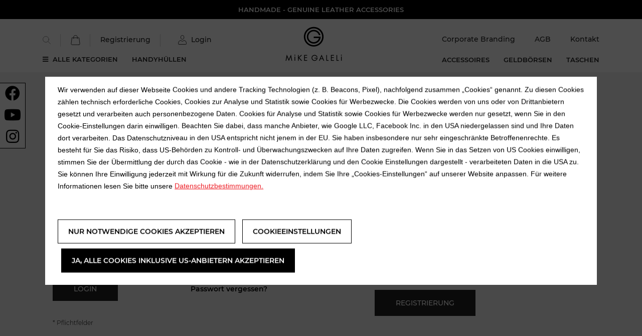

--- FILE ---
content_type: text/html; charset=UTF-8
request_url: https://www.mikegaleli.com/customer/account/login/referer/aHR0cHM6Ly93d3cubWlrZWdhbGVsaS5jb20vY2F0YWxvZ3NlYXJjaC9hZHZhbmNlZC9pbmRleC8%2C/
body_size: 9868
content:
<!doctype html>
<html lang="de">
    <head >
        <script>
    var BASE_URL = 'https\u003A\u002F\u002Fwww.mikegaleli.com\u002F';
    var require = {
        'baseUrl': 'https\u003A\u002F\u002Fwww.mikegaleli.com\u002Fstatic\u002Fversion1686316209\u002Ffrontend\u002FInscript\u002Fdefault\u002Fde_DE'
    };</script>        <meta charset="utf-8"/>
<meta name="title" content="Login"/>
<meta name="robots" content="INDEX,FOLLOW"/>
<meta name="viewport" content="width=device-width, initial-scale=1"/>
<meta name="format-detection" content="telephone=no"/>
<title>Login</title>
<link  rel="stylesheet" type="text/css"  media="all" href="https://www.mikegaleli.com/static/version1686316209/_cache/merged/df3148eefcd47df56d135178e709338e.css" />
<link  rel="stylesheet" type="text/css"  media="screen and (min-width: 768px)" href="https://www.mikegaleli.com/static/version1686316209/frontend/Inscript/default/de_DE/css/styles-l.css" />
<link  rel="stylesheet" type="text/css"  media="print" href="https://www.mikegaleli.com/static/version1686316209/frontend/Inscript/default/de_DE/css/print.css" />
<script  type="text/javascript"  src="https://www.mikegaleli.com/static/version1686316209/_cache/merged/d7d340a855d95b47477ba209a5630148.js"></script>
<link rel="preload" as="font" crossorigin="anonymous" href="https://www.mikegaleli.com/static/version1686316209/frontend/Inscript/default/de_DE/fonts/opensans/light/opensans-300.woff2" />
<link rel="preload" as="font" crossorigin="anonymous" href="https://www.mikegaleli.com/static/version1686316209/frontend/Inscript/default/de_DE/fonts/opensans/regular/opensans-400.woff2" />
<link rel="preload" as="font" crossorigin="anonymous" href="https://www.mikegaleli.com/static/version1686316209/frontend/Inscript/default/de_DE/fonts/opensans/semibold/opensans-600.woff2" />
<link rel="preload" as="font" crossorigin="anonymous" href="https://www.mikegaleli.com/static/version1686316209/frontend/Inscript/default/de_DE/fonts/opensans/bold/opensans-700.woff2" />
<link rel="preload" as="font" crossorigin="anonymous" href="https://www.mikegaleli.com/static/version1686316209/frontend/Inscript/default/de_DE/fonts/Luma-Icons.woff2" />
<link  rel="icon" type="image/x-icon" href="https://www.mikegaleli.com/media/favicon/default/Mike_Galeli_Favicon.png" />
<link  rel="shortcut icon" type="image/x-icon" href="https://www.mikegaleli.com/media/favicon/default/Mike_Galeli_Favicon.png" />
        <!-- NO Pixel ID is configured, please goto Admin -->
<script>
console.log('No facebook pixel is configured, please log in as a admin and then visit Stores -> Facebook -> Setup -> Get Started');
</script>
<script type="application/json" id="cookie-note-configuration">
    {&quot;background&quot;:true,&quot;buttonAccept&quot;:&quot;Ja, alle Cookies inklusive US-Anbietern akzeptieren&quot;,&quot;buttonAcceptRequired&quot;:&quot;Nur notwendige Cookies akzeptieren&quot;,&quot;buttonTakeOver&quot;:&quot;Cookieeinstellungen festlegen&quot;,&quot;buttonAdvanced&quot;:&quot;Cookieeinstellungen&quot;,&quot;buttonGroupDetails&quot;:&quot;Cookie Details&quot;,&quot;message&quot;:&quot;&lt;p&gt;Wir verwenden auf dieser Webseite Cookies und andere Tracking Technologien (z. B. Beacons, Pixel), nachfolgend zusammen \u201eCookies\u201c genannt. Zu diesen Cookies z\u00e4hlen technisch erforderliche Cookies, Cookies zur Analyse und Statistik sowie Cookies f\u00fcr Werbezwecke. Die Cookies werden von uns oder von Drittanbietern gesetzt und verarbeiten auch personenbezogene Daten. Cookies f\u00fcr Analyse und Statistik sowie Cookies f\u00fcr Werbezwecke werden nur gesetzt, wenn Sie in den Cookie-Einstellungen darin einwilligen.\u00a0Beachten Sie dabei, dass\u00a0manche Anbieter, wie Google LLC, Facebook Inc. in den USA niedergelassen sind und Ihre Daten dort verarbeiten. Das Datenschutzniveau in den USA entspricht nicht jenem in der EU. Sie haben insbesondere nur sehr eingeschr\u00e4nkte Betroffenenrechte. Es besteht f\u00fcr Sie das Risiko, dass\u00a0US-Beh\u00f6rden zu Kontroll- und \u00dcberwachungszwecken auf Ihre Daten zugreifen. Wenn Sie in das Setzen von US Cookies einwilligen, stimmen Sie der \u00dcbermittlung der durch das Cookie - wie in der Datenschutzerkl\u00e4rung und den Cookie Einstellungen dargestellt - verarbeiteten Daten in die USA zu. Sie k\u00f6nnen Ihre Einwilligung jederzeit mit Wirkung f\u00fcr die Zukunft widerrufen, indem Sie Ihre \u201eCookies-Einstellungen\u201c\u00a0auf unserer Website anpassen. F\u00fcr weitere Informationen lesen Sie bitte unsere\u00a0&lt;a class=\&quot;internal-link\&quot; title=\&quot;Datenschutzbestimmungen\&quot; href=\&quot;https:\/\/www.mikegaleli.com\/datenschutz\&quot; target=\&quot;_blank\&quot; rel=\&quot;noopener\&quot;&gt;Datenschutzbestimmungen.&lt;\/a&gt;&lt;\/p&gt;\r\n&lt;p&gt;\u00a0&lt;\/p&gt;&quot;,&quot;theme&quot;:&quot;pop-up&quot;,&quot;hideButtonRequired&quot;:false,&quot;closeByClickAway&quot;:false,&quot;buttonAcceptSpecial&quot;:true,&quot;colorMain&quot;:&quot;#000000&quot;,&quot;colorBg&quot;:&quot;#ffffff&quot;,&quot;colorFont&quot;:&quot;#000000&quot;,&quot;sections&quot;:[{&quot;uid&quot;:1,&quot;title&quot;:&quot;technisch erforderliche Cookies&quot;,&quot;message&quot;:&quot;&lt;p&gt;technisch erforderliche Cookies&lt;\/p&gt;&quot;,&quot;required&quot;:true,&quot;groups&quot;:[{&quot;uid&quot;:3,&quot;title&quot;:&quot;technisch erforderliche Cookie&quot;,&quot;message&quot;:&quot;&lt;p&gt;&lt;strong&gt;&lt;span style=\&quot;font-size: 8pt;\&quot;&gt;Folgende Cookies werden gesetzt:&lt;\/span&gt;&lt;\/strong&gt;&lt;\/p&gt;\r\n&lt;p&gt;&lt;span style=\&quot;font-size: 8pt;\&quot;&gt;product_data_storage&lt;br \/&gt;recently_compared_product&lt;br \/&gt;recently_viewed_product_previous&lt;br \/&gt;recently_viewed_product&lt;br \/&gt;recently_compared_product_previous&lt;br \/&gt;mage-messages&lt;br \/&gt;mage-cache-sessid&lt;br \/&gt;mage-cache-storage&lt;br \/&gt;cookie-note&lt;br \/&gt;mage-cache-storage-section-invalidation&lt;br \/&gt;form_key&lt;br \/&gt;PHPSESSID&lt;\/span&gt;&lt;\/p&gt;\r\n&lt;p&gt;\u00a0&lt;\/p&gt;&quot;,&quot;cookies&quot;:&quot;&quot;,&quot;scriptId&quot;:&quot;&quot;}]},{&quot;uid&quot;:2,&quot;title&quot;:&quot;Cookies zur Analyse und Statistik&quot;,&quot;message&quot;:&quot;&lt;p&gt;Cookies zur Analyse und Statistik&lt;\/p&gt;&quot;,&quot;required&quot;:false,&quot;groups&quot;:[{&quot;uid&quot;:1,&quot;title&quot;:&quot;Google Analytics&quot;,&quot;message&quot;:&quot;&lt;p&gt;&lt;strong&gt;&lt;span style=\&quot;font-size: 8pt;\&quot;&gt;Folgende Cookies werden mit folgender G\u00fcltigkeitsdauer gesetzt:&lt;\/span&gt;&lt;\/strong&gt;&lt;\/p&gt;\r\n&lt;p&gt;&lt;span style=\&quot;font-size: 8pt;\&quot;&gt;_gat_UA-105234952-1: 1 Minute&lt;br \/&gt;_ga: 2 Jahre&lt;br \/&gt;_gid: 1 Tag&lt;\/span&gt;&lt;\/p&gt;&quot;,&quot;cookies&quot;:&quot;_gat_UA-105234952-1,_ga,_gid&quot;,&quot;scriptId&quot;:&quot;gtm-script&quot;}]},{&quot;uid&quot;:3,&quot;title&quot;:&quot;Cookies f\u00fcr Werbezwecke&quot;,&quot;message&quot;:&quot;&lt;p&gt;Cookies f\u00fcr Werbezwecke&lt;\/p&gt;&quot;,&quot;required&quot;:false,&quot;groups&quot;:[{&quot;uid&quot;:2,&quot;title&quot;:&quot;Facebook&quot;,&quot;message&quot;:&quot;&lt;p&gt;&lt;strong&gt;&lt;span style=\&quot;font-size: 8pt;\&quot;&gt;Folgende Cookies werden mit folgender G\u00fcltigkeitsdauer gesetzt:&lt;\/span&gt;&lt;\/strong&gt;&lt;\/p&gt;\r\n&lt;p&gt;&lt;span style=\&quot;font-size: 8pt;\&quot;&gt;fr: 2 Monate&lt;\/span&gt;&lt;br \/&gt;&lt;span style=\&quot;font-size: 8pt;\&quot;&gt;_fbp: 2 Monate&lt;\/span&gt;&lt;\/p&gt;&quot;,&quot;cookies&quot;:&quot;_fbp&quot;,&quot;scriptId&quot;:&quot;fb-script&quot;}]}]}</script>
<script type="application/json" id="cookie-note-configuration-extra">
    {&quot;excludedPage&quot;:false,&quot;forceMode&quot;:false,&quot;iconMode&quot;:2,&quot;iconPath&quot;:&quot;&quot;,&quot;iconInline&quot;:&quot;&lt;svg aria-hidden=\&quot;true\&quot; focusable=\&quot;false\&quot; data-prefix=\&quot;fas\&quot; data-icon=\&quot;cookie-bite\&quot; class=\&quot;svg-inline--fa fa-cookie-bite fa-w-16\&quot; role=\&quot;img\&quot; xmlns=\&quot;http:\/\/www.w3.org\/2000\/svg\&quot; viewBox=\&quot;0 0 512 512\&quot;&gt;&lt;path fill=\&quot;currentColor\&quot; d=\&quot;M510.52 255.82c-69.97-.85-126.47-57.69-126.47-127.86-70.17 0-127-56.49-127.86-126.45-27.26-4.14-55.13.3-79.72 12.82l-69.13 35.22a132.221 132.221 0 0 0-57.79 57.81l-35.1 68.88a132.645 132.645 0 0 0-12.82 80.95l12.08 76.27a132.521 132.521 0 0 0 37.16 72.96l54.77 54.76a132.036 132.036 0 0 0 72.71 37.06l76.71 12.15c27.51 4.36 55.7-.11 80.53-12.76l69.13-35.21a132.273 132.273 0 0 0 57.79-57.81l35.1-68.88c12.56-24.64 17.01-52.58 12.91-79.91zM176 368c-17.67 0-32-14.33-32-32s14.33-32 32-32 32 14.33 32 32-14.33 32-32 32zm32-160c-17.67 0-32-14.33-32-32s14.33-32 32-32 32 14.33 32 32-14.33 32-32 32zm160 128c-17.67 0-32-14.33-32-32s14.33-32 32-32 32 14.33 32 32-14.33 32-32 32z\&quot;&gt;&lt;\/path&gt;&lt;\/svg&gt;&quot;}</script>
<script>
  var muteMigrate = window.setInterval(function () {
    if(typeof jQuery !== 'undefined'){
      jQuery.migrateMute = true;
      clearInterval(muteMigrate);
    }
  }, 50);
</script>
<!-- Google Tag Manager -->
<script type="text/plain" data-cookienote="gtm-script">
  (function(w,d,s,l,i){w[l]=w[l]||[];w[l].push({'gtm.start':
      new Date().getTime(),event:'gtm.js'});var f=d.getElementsByTagName(s)[0],
    j=d.createElement(s),dl=l!='dataLayer'?'&l='+l:'';j.async=true;j.src=
    'https://www.googletagmanager.com/gtm.js?id='+i+dl;f.parentNode.insertBefore(j,f);
  })(window,document,'script','dataLayer','GTM-MWGQNNF');
</script>
<!-- End Google Tag Manager -->
<script type="text/plain" data-cookienote="fb-script">
  !function(f,b,e,v,n,t,s){if(f.fbq)return;n=f.fbq=function(){n.callMethod?
    n.callMethod.apply(n,arguments):n.queue.push(arguments)};if(!f._fbq)f._fbq=n;
    n.push=n;n.loaded=!0;n.version='2.0';n.queue=[];t=b.createElement(e);t.async=!0;
    t.src=v;s=b.getElementsByTagName(e)[0];s.parentNode.insertBefore(t,s)}(window,
    document,'script','https://connect.facebook.net/en_US/fbevents.js');
  fbq('init', '335925150188524'); // Insert your pixel ID here.
  fbq('track', 'PageView');
</script>
<!-- Meta Pixel Code -->
<script type="text/plain" data-cookienote="fb-script">
  !function(f,b,e,v,n,t,s)
  {if(f.fbq)return;n=f.fbq=function()

  {n.callMethod? n.callMethod.apply(n,arguments):n.queue.push(arguments)}
  ;
    if(!f._fbq)f._fbq=n;n.push=n;n.loaded=!0;n.version='2.0';
    n.queue=[];t=b.createElement(e);t.async=!0;
    t.src=v;s=b.getElementsByTagName(e)[0];
    s.parentNode.insertBefore(t,s)}(window, document,'script',
      'https://connect.facebook.net/en_US/fbevents.js');
  fbq('init', '630527398612331');
  fbq('track', 'PageView');
</script>
<noscript>
    <img height="1" width="1" style="display:none" src="https://www.facebook.com/tr?id=630527398612331&ev=PageView&noscript=1"/>
</noscript>
<meta name="facebook-domain-verification" content="h8ybsqrfdlxk4mh4kfsc60jojj3ix1" />
<!-- End Meta Pixel Code -->
    </head>
    <body data-container="body"
          data-mage-init='{"loaderAjax": {}, "loader": { "icon": "https://www.mikegaleli.com/static/version1686316209/frontend/Inscript/default/de_DE/images/loader-2.gif"}}'
        class="customer-account-login page-layout-1column">
        

<div id="cookie-status">
    The store will not work correctly in the case when cookies are disabled.</div>
<script type="text&#x2F;javascript">document.querySelector("#cookie-status").style.display = "none";</script>
<script type="text/x-magento-init">
    {
        "*": {
            "cookieStatus": {}
        }
    }
</script>

<script type="text/x-magento-init">
    {
        "*": {
            "mage/cookies": {
                "expires": null,
                "path": "\u002F",
                "domain": ".www.mikegaleli.com",
                "secure": false,
                "lifetime": "3600"
            }
        }
    }
</script>
    <noscript>
        <div class="message global noscript">
            <div class="content">
                <p>
                    <strong>JavaScript scheint in Ihrem Browser deaktiviert zu sein.</strong>
                    <span>
                        Um unsere Website in bester Weise zu erfahren, aktivieren Sie Javascript in Ihrem Browser.                    </span>
                </p>
            </div>
        </div>
    </noscript>
<script>true</script><script>    require.config({
        map: {
            '*': {
                wysiwygAdapter: 'mage/adminhtml/wysiwyg/tiny_mce/tinymce4Adapter'
            }
        }
    });</script>    <div role="alertdialog" tabindex="-1" class="message global top-message" style="display: none">
        <div role="document" class="content" tabindex="0">
            <p><strong>HANDMADE - GENUINE LEATHER ACCESSORIES</strong></p>        </div>
    </div>

<div class="m-share m-share--left">
    <ul>
                    <li>
                <a class="m-share__item" href="https://www.facebook.com/mikegaleli/" target="_blank">
                    <i class="fab fa-facebook"></i>
                </a>
            </li>
                    <li>
                <a class="m-share__item" href="https://www.youtube.com/channel/UCjqLcWwfPwu8xUt3xPZcLqg" target="_blank">
                    <i class="fab fa-youtube"></i>
                </a>
            </li>
                    <li>
                <a class="m-share__item" href="https://www.instagram.com/mikegaleli/" target="_blank">
                    <i class="fab fa-instagram"></i>
                </a>
            </li>
            </ul>
</div>
<div class="page-wrapper"><header class="page-header"><div class="header content"><div class="l-flex"><div class="l-flex__col l-flex__col--order-mobile-1"><div class="panel header"><ul class="header links"><li><div class="block block-search">
    <div class="block block-title"><strong>Suche</strong></div>
    <div class="block block-content">
        <form class="form minisearch" id="search_mini_form"
              action="https://www.mikegaleli.com/catalogsearch/result/" method="get">
            <div class="field search">
                <label class="label" for="search" data-role="minisearch-label">
                    <span class="block-search-icon"><i class="custom-icon-search"></i></span>
                    <!--<span>Suche</span>-->
                </label>
                <div class="control">
                    <input id="search"
                           data-mage-init='{"quickSearch":{
                                                            "formSelector":"#search_mini_form",
                                                            "url":"https://www.mikegaleli.com/search/ajax/suggest/",
                                                            "destinationSelector":"#search_autocomplete"}
                                                       }'
                           type="text"
                           name="q"
                           value=""
                           placeholder="Produkt suchen"
                           class="input-text"
                           maxlength="128"
                           role="combobox"
                           aria-haspopup="false"
                           aria-autocomplete="both"
                           autocomplete="off"/>
                    <div id="search_autocomplete" class="search-autocomplete"></div>
                    <div class="nested">
    <a class="action advanced" href="https://www.mikegaleli.com/catalogsearch/advanced/" data-action="advanced-search">
        Erweiterte Suche    </a>
</div>
                </div>
            </div>
            <div class="actions">
                <button type="submit"
                        title="Suche"
                        class="action search">
                </button>
            </div>
        </form>
    </div>
</div>
</li>
<li><div data-block="minicart" class="minicart-wrapper">
    <a class="action showcart" href="https://www.mikegaleli.com/checkout/cart/"
       data-bind="scope: 'minicart_content'">
        <span class="minicart-icon"><i class="custom-icon-cart"></i></span>
        <span class="text">Mein Warenkorb</span>
        <span class="counter qty"
              data-bind="css: { empty: !!getCartParam('summary_count') == false }, blockLoader: isLoading">
                                        <span class="counter-number"><!-- ko text: getCartParam('summary_count') --><!-- /ko --></span>
                                        <span class="counter-label">
                                            <!-- ko if: getCartParam('summary_count') -->
                                            <!-- ko text: getCartParam('summary_count') --><!-- /ko -->
                                            <!-- ko i18n: 'items' --><!-- /ko -->
                                            <!-- /ko -->
                                        </span>
                                    </span>
    </a>
        <script>
      window.checkout = {"shoppingCartUrl":"https:\/\/www.mikegaleli.com\/checkout\/cart\/","checkoutUrl":"https:\/\/www.mikegaleli.com\/checkout\/","updateItemQtyUrl":"https:\/\/www.mikegaleli.com\/checkout\/sidebar\/updateItemQty\/","removeItemUrl":"https:\/\/www.mikegaleli.com\/checkout\/sidebar\/removeItem\/","imageTemplate":"Magento_Catalog\/product\/image_with_borders","baseUrl":"https:\/\/www.mikegaleli.com\/","minicartMaxItemsVisible":3,"websiteId":"1","maxItemsToDisplay":10,"storeId":"1","storeGroupId":"1","customerLoginUrl":"https:\/\/www.mikegaleli.com\/customer\/account\/login\/referer\/aHR0cHM6Ly93d3cubWlrZWdhbGVsaS5jb20vY2F0YWxvZ3NlYXJjaC9hZHZhbmNlZC9pbmRleC8%2C\/","isRedirectRequired":false,"autocomplete":"off","captcha":{"user_login":{"isCaseSensitive":false,"imageHeight":50,"imageSrc":"","refreshUrl":"https:\/\/www.mikegaleli.com\/captcha\/refresh\/","isRequired":false,"timestamp":1767389729}}};
    </script>
    <script type="text/x-magento-init">
    {
        "[data-block='minicart']": {
            "Magento_Ui/js/core/app": {"components":{"minicart_content":{"children":{"subtotal.container":{"children":{"subtotal":{"children":{"subtotal.totals":{"config":{"display_cart_subtotal_incl_tax":0,"display_cart_subtotal_excl_tax":1,"template":"Magento_Tax\/checkout\/minicart\/subtotal\/totals"},"children":{"subtotal.totals.msrp":{"component":"Magento_Msrp\/js\/view\/checkout\/minicart\/subtotal\/totals","config":{"displayArea":"minicart-subtotal-hidden","template":"Magento_Msrp\/checkout\/minicart\/subtotal\/totals"}}},"component":"Magento_Tax\/js\/view\/checkout\/minicart\/subtotal\/totals"}},"component":"uiComponent","config":{"template":"Magento_Checkout\/minicart\/subtotal"}}},"component":"uiComponent","config":{"displayArea":"subtotalContainer"}},"item.renderer":{"component":"uiComponent","config":{"displayArea":"defaultRenderer","template":"Magento_Checkout\/minicart\/item\/default"},"children":{"item.image":{"component":"Magento_Catalog\/js\/view\/image","config":{"template":"Magento_Catalog\/product\/image","displayArea":"itemImage"}},"checkout.cart.item.price.sidebar":{"component":"uiComponent","config":{"template":"Magento_Checkout\/minicart\/item\/price","displayArea":"priceSidebar"}}}},"extra_info":{"component":"uiComponent","config":{"displayArea":"extraInfo"}},"promotion":{"component":"uiComponent","config":{"displayArea":"promotion"}}},"config":{"itemRenderer":{"default":"defaultRenderer","simple":"defaultRenderer","virtual":"defaultRenderer"},"template":"Magento_Checkout\/minicart\/content"},"component":"Magento_Checkout\/js\/view\/minicart"}},"types":[]}        },
        "*": {
            "Magento_Ui/js/block-loader": "https://www.mikegaleli.com/static/version1686316209/frontend/Inscript/default/de_DE/images/loader-1.gif"
        }
    }
    </script>
</div></li>
<li><a href="https://www.mikegaleli.com/customer/account/create/" id="idzh3RRMZf" >Registrierung</a></li>        <li class="attribute-tooltip js-wish-list-menu" data-bind="scope: 'wishlist'" style="display: none">
            <!-- ko if: wishlist() && wishlist().counter -->
            <a href="https://www.mikegaleli.com/wishlist/index/index/" class="tooltip-toggle"><i class="custom-icon-favorites"></i></a>
            <span class="tooltip-content">Ihr Wunschzettel</span>
            <!-- /ko -->
        </li>
        <script type="text/x-magento-init">
        {
            "*": {
                "Magento_Ui/js/core/app": {
                    "components": {
                        "wishlist": {
                            "component": "Magento_Wishlist/js/link"
                        }
                    }
                }
            }
        }
        </script>
        <li class="greet welcome" data-bind="scope: 'customer'">
            <!-- ko if: customer().lastname && customer().firstname  -->
            <a href="https://www.mikegaleli.com/customer/account/">
                <span data-bind="attr: {class: 'custom-icon-login'}"></span>
                <span data-bind="text: customer().firstname + ' ' + customer().lastname" style="margin-left: 5px"></span>
            </a>
            <!-- /ko -->
        </li>
        <script type="text/x-magento-init">
        {
            "*": {
                "Magento_Ui/js/core/app": {
                    "components": {
                        "customer": {
                            "component": "Magento_Customer/js/view/customer"
                        }
                    }
                }
            }
        }
        </script>
        <li class="authorization-link" data-label="oder">
    <a href="https://www.mikegaleli.com/customer/account/login/referer/aHR0cHM6Ly93d3cubWlrZWdhbGVsaS5jb20vY2F0YWxvZ3NlYXJjaC9hZHZhbmNlZC9pbmRleC8%2C/"                >
        <i class="custom-icon-login"></i>                     <span style="margin-left: 5px">Login</span>
            </a>
    </li>
</ul></div><nav class="m-nav">
    <ul class="m-nav__list m-nav__list--mobile">
        <li class="m-nav__list-item m-nav__list-item--strong">
            <a href="#" class="m-nav__list-link js-open-dropdown" data-el=".m-dropdown"><i class="fas fa-bars"></i><span>Alle kategorien</span></a>
        </li>

                                    <li class="m-nav__list-item m-nav__list-item--strong">
                    <a href="https://www.mikegaleli.com/cases" class="m-nav__list-link " title="Handyhüllen">Handyhüllen</a>
                </li>
                        </ul>
</nav>
</div><div class="l-flex__col l-flex__col--order-mobile-0"><a class="logo" href="https://www.mikegaleli.com/" title="Galeli GmbH">
    <img src="https://www.mikegaleli.com/media/logo/default/Mike_Galeli_Logo_1.png" alt="Galeli GmbH"/>
</a>
</div><div class="l-flex__col"><nav class="m-nav m-nav--paddingt m-nav--hide-tab">
    <ul class="m-nav__list m-nav__list--right m-nav__list--full">
        <li class="m-nav__list-item"><a href="https://www.mikegaleli.com/corporate-branding/" class="m-nav__list-link">Corporate Branding</a></li>
        <li class="m-nav__list-item"><a href="https://www.mikegaleli.com/agb/" class="m-nav__list-link">AGB</a></li>
        <li class="m-nav__list-item"><a href="https://www.mikegaleli.com/kontakt/" class="m-nav__list-link">Kontakt</a></li>
    </ul>
</nav><nav class="m-nav m-nav--paddingt-mid m-nav--hide-tab">
    <ul class="m-nav__list m-nav__list--right">
                    <li class="m-nav__list-item m-nav__list-item--strong">
                <a href="https://www.mikegaleli.com/accessoires" class="m-nav__list-link " title="Accessoires">
                    Accessoires                </a>
            </li>
                    <li class="m-nav__list-item m-nav__list-item--strong">
                <a href="https://www.mikegaleli.com/geldborsen" class="m-nav__list-link " title="Geldb&#xF6;rsen">
                    Geldbörsen                </a>
            </li>
                    <li class="m-nav__list-item m-nav__list-item--strong">
                <a href="https://www.mikegaleli.com/taschen" class="m-nav__list-link " title="Taschen">
                    Taschen                </a>
            </li>
            </ul>
</nav>
</div></div></div></header><div class="m-dropdown js-side-col">
    <header class="m-dropdown__header">
        <button class="m-dropdown__button-close js-open-dropdown" data-el=".m-dropdown"><i class="fa fa-times"></i></button>
    </header>

            <ul class="m-dropdown__list">
                            <li class="m-dropdown__item">
                    <a href="https://www.mikegaleli.com/cases" class="m-dropdown__item-link " title="Handyhüllen">Handyhüllen</a>
                </li>
                            <li class="m-dropdown__item">
                    <a href="https://www.mikegaleli.com/accessoires" class="m-dropdown__item-link " title="Accessoires">Accessoires</a>
                </li>
                            <li class="m-dropdown__item">
                    <a href="https://www.mikegaleli.com/geldborsen" class="m-dropdown__item-link " title="Geldbörsen">Geldbörsen</a>
                </li>
                            <li class="m-dropdown__item">
                    <a href="https://www.mikegaleli.com/taschen" class="m-dropdown__item-link " title="Taschen">Taschen</a>
                </li>
                    </ul>
    </div>
<div class="page messages"><div data-placeholder="messages"></div>
<div class="js-message-content" data-bind="scope: 'messages'">
    <!-- ko if: (showCookieMessage() && cookieMessages && cookieMessages.length > 0) || messages().messages && messages().messages.length > 0 -->
    <div class="messages__overlay">
        <div class="messages__content">
            <!-- ko if: showCookieMessage() && cookieMessages && cookieMessages.length > 0 -->
            <div role="alert" data-bind="foreach: { data: cookieMessages, as: 'message' }" class="messages">
                <div data-bind="attr: {
                class: 'message-' + message.type + ' ' + message.type + ' message',
                'data-ui-id': 'message-' + message.type
            }">
                    <div data-bind="html: $parent.unEscape(message.text)"></div>
                </div>
            </div>
            <!-- /ko -->
            <!-- ko if: messages().messages && messages().messages.length > 0 -->
            <div role="alert" data-bind="foreach: { data: messages().messages, as: 'message' }" class="messages">
                <div data-bind="attr: {
                class: 'message-' + message.type + ' ' + message.type + ' message',
                'data-ui-id': 'message-' + message.type
            }">
                    <div data-bind="html: $parent.unEscape(message.text)"></div>
                </div>
            </div>
            <!-- /ko -->
            <button type="button" class="messages__close" data-bind="click: closeTheWindow"><i class="fas fa-times"></i></button>
        </div>
    </div>
    <!-- /ko -->
</div>
<script type="text/x-magento-init">
    {
        "*": {
            "Magento_Ui/js/core/app": {
                "components": {
                        "messages": {
                            "component": "Magento_Theme/js/view/messages"
                        }
                    }
                }
            }
    }
</script>
</div><main id="maincontent" class="page-main"><a id="contentarea" tabindex="-1"></a>
            <div class="m-featured m-featured--alt m-featured--mb-0">
            <div class="m-featured__content">
                <h1 class="m-featured__title m-featured__title--alt" itemprop="name">Login</h1>
            </div>
        </div>
    
<div class="columns"><div class="column main"><input name="form_key" type="hidden" value="P7M50v3BCXrnBvNW" /><div id="authenticationPopup" data-bind="scope:'authenticationPopup', style: {display: 'none'}">
        <script>window.authenticationPopup = {"autocomplete":"off","customerRegisterUrl":"https:\/\/www.mikegaleli.com\/customer\/account\/create\/","customerForgotPasswordUrl":"https:\/\/www.mikegaleli.com\/customer\/account\/forgotpassword\/","baseUrl":"https:\/\/www.mikegaleli.com\/"}</script>    <!-- ko template: getTemplate() --><!-- /ko -->
    <script type="text/x-magento-init">
        {
            "#authenticationPopup": {
                "Magento_Ui/js/core/app": {"components":{"authenticationPopup":{"component":"Magento_Customer\/js\/view\/authentication-popup","children":{"messages":{"component":"Magento_Ui\/js\/view\/messages","displayArea":"messages"},"captcha":{"component":"Magento_Captcha\/js\/view\/checkout\/loginCaptcha","displayArea":"additional-login-form-fields","formId":"user_login","configSource":"checkout"}}}}}            },
            "*": {
                "Magento_Ui/js/block-loader": "https\u003A\u002F\u002Fwww.mikegaleli.com\u002Fstatic\u002Fversion1686316209\u002Ffrontend\u002FInscript\u002Fdefault\u002Fde_DE\u002Fimages\u002Floader\u002D1.gif"
            }
        }
    </script>
</div>
<script type="text/x-magento-init">
    {
        "*": {
            "Magento_Customer/js/section-config": {
                "sections": {"stores\/store\/switch":["*"],"stores\/store\/switchrequest":["*"],"directory\/currency\/switch":["*"],"*":["messages"],"customer\/account\/logout":["*","recently_viewed_product","recently_compared_product"],"customer\/account\/loginpost":["*"],"customer\/account\/createpost":["*"],"customer\/account\/editpost":["*"],"customer\/ajax\/login":["checkout-data","cart","captcha"],"catalog\/product_compare\/add":["compare-products"],"catalog\/product_compare\/remove":["compare-products"],"catalog\/product_compare\/clear":["compare-products"],"sales\/guest\/reorder":["cart"],"sales\/order\/reorder":["cart"],"checkout\/cart\/add":["cart","directory-data"],"checkout\/cart\/delete":["cart"],"checkout\/cart\/updatepost":["cart"],"checkout\/cart\/updateitemoptions":["cart"],"checkout\/cart\/couponpost":["cart"],"checkout\/cart\/estimatepost":["cart"],"checkout\/cart\/estimateupdatepost":["cart"],"checkout\/onepage\/saveorder":["cart","checkout-data","last-ordered-items"],"checkout\/sidebar\/removeitem":["cart"],"checkout\/sidebar\/updateitemqty":["cart"],"rest\/*\/v1\/carts\/*\/payment-information":["cart","last-ordered-items","instant-purchase"],"rest\/*\/v1\/guest-carts\/*\/payment-information":["cart"],"rest\/*\/v1\/guest-carts\/*\/selected-payment-method":["cart","checkout-data"],"rest\/*\/v1\/carts\/*\/selected-payment-method":["cart","checkout-data","instant-purchase"],"customer\/address\/*":["instant-purchase"],"customer\/account\/*":["instant-purchase"],"vault\/cards\/deleteaction":["instant-purchase"],"paypal\/express\/placeorder":["cart","checkout-data"],"paypal\/payflowexpress\/placeorder":["cart","checkout-data"],"paypal\/express\/onauthorization":["cart","checkout-data"],"review\/product\/post":["review"],"wishlist\/index\/add":["wishlist"],"wishlist\/index\/remove":["wishlist"],"wishlist\/index\/updateitemoptions":["wishlist"],"wishlist\/index\/update":["wishlist"],"wishlist\/index\/cart":["wishlist","cart"],"wishlist\/index\/fromcart":["wishlist","cart"],"wishlist\/index\/allcart":["wishlist","cart"],"wishlist\/shared\/allcart":["wishlist","cart"],"wishlist\/shared\/cart":["cart"]},
                "clientSideSections": ["checkout-data","cart-data"],
                "baseUrls": ["https:\/\/www.mikegaleli.com\/"],
                "sectionNames": ["messages","customer","compare-products","last-ordered-items","cart","directory-data","captcha","instant-purchase","loggedAsCustomer","review","wishlist","recently_viewed_product","recently_compared_product","product_data_storage","paypal-billing-agreement"]            }
        }
    }
</script>
<script type="text/x-magento-init">
    {
        "*": {
            "Magento_Customer/js/customer-data": {
                "sectionLoadUrl": "https\u003A\u002F\u002Fwww.mikegaleli.com\u002Fcustomer\u002Fsection\u002Fload\u002F",
                "expirableSectionLifetime": 60,
                "expirableSectionNames": ["cart"],
                "cookieLifeTime": "3600",
                "updateSessionUrl": "https\u003A\u002F\u002Fwww.mikegaleli.com\u002Fcustomer\u002Faccount\u002FupdateSession\u002F"
            }
        }
    }
</script>
<script type="text/x-magento-init">
    {
        "*": {
            "Magento_Customer/js/invalidation-processor": {
                "invalidationRules": {
                    "website-rule": {
                        "Magento_Customer/js/invalidation-rules/website-rule": {
                            "scopeConfig": {
                                "websiteId": "1"
                            }
                        }
                    }
                }
            }
        }
    }
</script>
<script type="text/x-magento-init">
    {
        "body": {
            "pageCache": {"url":"https:\/\/www.mikegaleli.com\/page_cache\/block\/render\/referer\/aHR0cHM6Ly93d3cubWlrZWdhbGVsaS5jb20vY2F0YWxvZ3NlYXJjaC9hZHZhbmNlZC9pbmRleC8%2C\/","handles":["default","customer_account_login"],"originalRequest":{"route":"customer","controller":"account","action":"login","uri":"\/customer\/account\/login\/referer\/aHR0cHM6Ly93d3cubWlrZWdhbGVsaS5jb20vY2F0YWxvZ3NlYXJjaC9hZHZhbmNlZC9pbmRleC8%2C\/"},"versionCookieName":"private_content_version"}        }
    }
</script>
<div class="login-container"><div class="block block-customer-login">
    <div class="block-title">
        <strong id="block-customer-login-heading" role="heading" aria-level="2">Login</strong>
    </div>
    <div class="block-content" aria-labelledby="block-customer-login-heading">
        <form class="form form-login"
              action="https://www.mikegaleli.com/customer/account/loginPost/referer/aHR0cHM6Ly93d3cubWlrZWdhbGVsaS5jb20vY2F0YWxvZ3NlYXJjaC9hZHZhbmNlZC9pbmRleC8%2C/"
              method="post"
              id="login-form"
              data-mage-init='{"validation":{}}'>
            <input name="form_key" type="hidden" value="P7M50v3BCXrnBvNW" />            <fieldset class="fieldset login" data-hasrequired="* Pflichtfelder">
                <div class="field email required">
                    <label for="email" class="label"><span>E-Mail</span></label>
                    <div class="control">
                        <input name="login[username]" placeholder="E-Mail *" value=""  autocomplete="off" id="email" type="email" class="input-text" title="E-Mail" data-mage-init='{"mage/trim-input":{}}' data-validate="{required:true, 'validate-email':true}">
                    </div>
                </div>
                <div class="field password required" style="margin-top: 30px;">
                    <label for="pass" class="label"><span>Passwort</span></label>
                    <div class="control">
                        <input name="login[password]" placeholder="Passwort *" type="password"  autocomplete="off" class="input-text" id="pass" title="Passwort" data-validate="{required:true}">
                    </div>
                </div>
                <div class="custom-form">
                                    </div>
                <div class="actions-toolbar">
                    <div class="primary"><button type="submit" class="action login primary" name="send" id="send2"><span>Login</span></button></div>
                    <div class="secondary"><a class="action remind" href="https://www.mikegaleli.com/customer/account/forgotpassword/"><strong>Passwort vergessen?</strong></a></div>
                </div>
            </fieldset>
        </form>
    </div>
</div>

    <div class="block block-new-customer">
        <div class="block-title">
            <strong id="block-new-customer-heading" role="heading" aria-level="2">REGISTRIERUNG</strong>
        </div>
        <div class="block-content" aria-labelledby="block-new-customer-heading">
            <div class="rte-wrapper"><p>Eine Registrierung hat viele Vorteile:<br /><br /></p>
<ul>
<li>schnellerer Bestellvorgang</li>
<li>Speichern von mehreren Adressen</li>
<li>Alte Bestelldaten einsehen</li>
<li>Einfache Nachbestellung von Artikeln </li>
</ul>
<p><br />und vieles mehr.</p></div>
            <div class="actions-toolbar">
                <div class="primary">
                    <a href="https://www.mikegaleli.com/customer/account/create/" class="action create primary"><span>Registrierung</span></a>
                </div>
            </div>
        </div>
    </div>
</div><script type="text/x-magento-init">
    {
        "body": {
            "requireCookie": {"noCookieUrl":"https:\/\/www.mikegaleli.com\/cookie\/index\/noCookies\/","triggers":[".action.login"],"isRedirectCmsPage":true}        }
    }
</script>
</div></div></main><footer class="page-footer"><div class="footer content"><div class="row"><div class="col-m-4">    <div class="footer-links-header">Produkte</div>
    <ul class="footer links">
                                    <li class="nav item">
                    <a href="https://www.mikegaleli.com/cases">Handyhüllen</a>
                </li>
                                                <li class="nav item">
                    <a href="https://www.mikegaleli.com/accessoires">Accessoires</a>
                </li>
                                                <li class="nav item">
                    <a href="https://www.mikegaleli.com/geldborsen">Geldbörsen</a>
                </li>
                                                <li class="nav item">
                    <a href="https://www.mikegaleli.com/taschen">Taschen</a>
                </li>
                        </ul>
</div><div class="col-m-4"><div class="footer-links-header">Service</div>
<ul class="footer links paddingb">
<li class="nav item"><a href="https://www.mikegaleli.com/umtausch/">Rückgabe & Umtausch</a></li>
<li class="nav item"><a href="https://www.mikegaleli.com/versand/">Versand & Lieferung</a></li>
<li class="nav item"><a href="https://www.mikegaleli.com/bezahlung/">zahlungsmethoden</a></li>
<li class="nav item"><a href="https://www.mikegaleli.com/kontakt/">Kontakt</a></li>
<li class="nav item"><a href="https://www.mikegaleli.com/corporate-branding/">Corporate branding</a></li>
</ul></div><div class="col-m-4">
<div class="m-social">
    <ul>
                    <a class="m-social__item" href="https://www.facebook.com/mikegaleli/" target="_blank">
                <i class="fab fa-facebook"></i>
            </a>
                    <a class="m-social__item" href="https://www.youtube.com/channel/UCjqLcWwfPwu8xUt3xPZcLqg" target="_blank">
                <i class="fab fa-youtube"></i>
            </a>
                    <a class="m-social__item" href="https://www.instagram.com/mikegaleli/" target="_blank">
                <i class="fab fa-instagram"></i>
            </a>
            </ul>
</div>
</div></div></div></footer><script type="text/x-magento-init">
        {
            "*": {
                "Magento_Ui/js/core/app": {
                    "components": {
                        "storage-manager": {
                            "component": "Magento_Catalog/js/storage-manager",
                            "appendTo": "",
                            "storagesConfiguration" : {"recently_viewed_product":{"requestConfig":{"syncUrl":"https:\/\/www.mikegaleli.com\/catalog\/product\/frontend_action_synchronize\/"},"lifetime":"1000","allowToSendRequest":null},"recently_compared_product":{"requestConfig":{"syncUrl":"https:\/\/www.mikegaleli.com\/catalog\/product\/frontend_action_synchronize\/"},"lifetime":"1000","allowToSendRequest":null},"product_data_storage":{"updateRequestConfig":{"url":"https:\/\/www.mikegaleli.com\/rest\/de\/V1\/products-render-info"},"requestConfig":{"syncUrl":"https:\/\/www.mikegaleli.com\/catalog\/product\/frontend_action_synchronize\/"},"allowToSendRequest":null}}                        }
                    }
                }
            }
        }
</script>
<div class="copyright"><span>© Galeli GmbH 2021</span>
<nav class="m-nav-inline">
<ul class="m-nav-inline__list">
<li class="m-nav-inline__list-item"><a class="m-nav-inline__list-link" href="https://www.mikegaleli.com/impressum/">Impressum</a></li>
<li class="m-nav-inline__list-item"><a class="m-nav-inline__list-link" href="https://www.mikegaleli.com/agb/">AGB</a></li>
<li class="m-nav-inline__list-item"><a class="m-nav-inline__list-link" href="https://www.mikegaleli.com/datenschutz/">Datenschutz</a></li>
<li class="m-nav-inline__list-item"><a class="m-nav-inline__list-link" href="https://www.mikegaleli.com/kontakt/">Kontakt</a></li>
</ul>
</nav></div><div class="m-jump-top"><a class="scrollUp">
    <i class="fas fa-chevron-up"></i>
</a></div></div>    </body>
</html>


--- FILE ---
content_type: text/css
request_url: https://www.mikegaleli.com/static/version1686316209/frontend/Inscript/default/de_DE/css/styles-l.css
body_size: 24367
content:
.mb-1{margin-bottom:15px}.mb-2{margin-bottom:30px}.mt-1{margin-top:15px}.mt-2{margin-top:30px}.ml-1{margin-left:15px}.ml-2{margin-left:30px}.mr-1{margin-right:15px}.mr-2{margin-right:30px}.row{margin-left:-15px;margin-right:-15px}.row:after{clear:both;content:'';display:table}.row-flex{display:flex;flex-wrap:wrap}.flex-align-center{align-items:center}.flex-justify-content{justify-content:center}.col-xs-1, .col-sm-1, .col-m-1, .col-l-1, .col-xl-1, .col-xs-2, .col-sm-2, .col-m-2, .col-l-2, .col-xl-2, .col-xs-3, .col-sm-3, .col-m-3, .col-l-3, .col-xl-3, .col-xs-4, .col-sm-4, .col-m-4, .col-l-4, .col-xl-4, .col-xs-5, .col-sm-5, .col-m-5, .col-l-5, .col-xl-5, .col-xs-6, .col-sm-6, .col-m-6, .col-l-6, .col-xl-6, .col-xs-7, .col-sm-7, .col-m-7, .col-l-7, .col-xl-7, .col-xs-8, .col-sm-8, .col-m-8, .col-l-8, .col-xl-8, .col-xs-9, .col-sm-9, .col-m-9, .col-l-9, .col-xl-9, .col-xs-10, .col-sm-10, .col-m-10, .col-l-10, .col-xl-10, .col-xs-11, .col-sm-11, .col-m-11, .col-l-11, .col-xl-11, .col-xs-12, .col-sm-12, .col-m-12, .col-l-12, .col-xl-12{min-height:1px;padding-left:15px;padding-right:15px;position:relative;-webkit-box-sizing:border-box;-moz-box-sizing:border-box;box-sizing:border-box}.col-xs-1, .col-xs-2, .col-xs-3, .col-xs-4, .col-xs-5, .col-xs-6, .col-xs-7, .col-xs-8, .col-xs-9, .col-xs-10, .col-xs-11, .col-xs-12{float:left}.col-xs-12{width:100%}.col-xs-11{width:91.66666667%}.col-xs-10{width:83.33333333%}.col-xs-9{width:75%}.col-xs-8{width:66.66666667%}.col-xs-7{width:58.33333333%}.col-xs-6{width:50%}.col-xs-5{width:41.66666667%}.col-xs-4{width:33.33333333%}.col-xs-3{width:25%}.col-xs-2{width:16.66666667%}.col-xs-1{width:8.33333333%}.col-xs-pull-12{right:100%}.col-xs-pull-11{right:91.66666667%}.col-xs-pull-10{right:83.33333333%}.col-xs-pull-9{right:75%}.col-xs-pull-8{right:66.66666667%}.col-xs-pull-7{right:58.33333333%}.col-xs-pull-6{right:50%}.col-xs-pull-5{right:41.66666667%}.col-xs-pull-4{right:33.33333333%}.col-xs-pull-3{right:25%}.col-xs-pull-2{right:16.66666667%}.col-xs-pull-1{right:8.33333333%}.col-xs-pull-0{right:auto}.col-xs-push-12{left:100%}.col-xs-push-11{left:91.66666667%}.col-xs-push-10{left:83.33333333%}.col-xs-push-9{left:75%}.col-xs-push-8{left:66.66666667%}.col-xs-push-7{left:58.33333333%}.col-xs-push-6{left:50%}.col-xs-push-5{left:41.66666667%}.col-xs-push-4{left:33.33333333%}.col-xs-push-3{left:25%}.col-xs-push-2{left:16.66666667%}.col-xs-push-1{left:8.33333333%}.col-xs-push-0{left:auto}.col-xs-offset-12{margin-left:100%}.col-xs-offset-11{margin-left:91.66666667%}.col-xs-offset-10{margin-left:83.33333333%}.col-xs-offset-9{margin-left:75%}.col-xs-offset-8{margin-left:66.66666667%}.col-xs-offset-7{margin-left:58.33333333%}.col-xs-offset-6{margin-left:50%}.col-xs-offset-5{margin-left:41.66666667%}.col-xs-offset-4{margin-left:33.33333333%}.col-xs-offset-3{margin-left:25%}.col-xs-offset-2{margin-left:16.66666667%}.col-xs-offset-1{margin-left:8.33333333%}.col-xs-offset-0{margin-left:0%}@media (max-width:768px){.row{margin-left:-10px;margin-right:-10px}.row>[class*='col-']{padding-left:10px;padding-right:10px}}.row-gutter{margin-left:-1.5rem;margin-right:-1.5rem}.row-gutter>[class*='col-']{padding-left:1.5rem;padding-right:1.5rem}.row--reduce-gutter-small{margin-left:-10px;margin-right:-10px}.row--reduce-gutter-small>[class*="col-"]{padding-right:10px;padding-left:10px}.row--reduce-gutter{margin-left:-5px;margin-right:-5px}.row--reduce-gutter>[class*="col-"]{padding-right:5px;padding-left:5px}@media (max-width:767px){.row--reduce-gutter-mobile{margin-left:-5px;margin-right:-5px}.row--reduce-gutter-mobile>[class*="col-"]{padding-right:5px;padding-left:5px}}.row--disable-gutter{margin-right:0;margin-left:0}.row--disable-gutter>[class*="col-"]{padding-right:0;padding-left:0}.attribute-tooltip{position:relative}.attribute-tooltip .tooltip-content{background:#fff;max-width:360px;min-width:130px;padding:12px 16px;z-index:100;display:none;position:absolute;text-align:left;color:#222;line-height:1.4;border:1px solid #bbb;margin-top:5px;left:0;top:100%}.attribute-tooltip .tooltip-content:after,.attribute-tooltip .tooltip-content:before{border:solid transparent;content:'';height:0;position:absolute;width:0}.attribute-tooltip .tooltip-content:after{border-width:5px;border-color:transparent}.attribute-tooltip .tooltip-content:before{border-width:6px;border-color:transparent}.attribute-tooltip .tooltip-content:after,.attribute-tooltip .tooltip-content:before{bottom:100%}.attribute-tooltip .tooltip-content:after{border-bottom-color:#fff;left:15px;margin-left:-5px}.attribute-tooltip .tooltip-content:before{border-bottom-color:#bbb;left:15px;margin-left:-6px}.attribute-tooltip .tooltip-toggle{cursor:pointer}.attribute-tooltip .tooltip-toggle:hover+.tooltip-content,.attribute-tooltip .tooltip-toggle:focus+.tooltip-content,.attribute-tooltip:hover .tooltip-content{display:block}.l-flex{display:flex;justify-content:space-between}@media (max-width:1109px){.l-flex__col--order-mobile-0{order:0}}@media (max-width:1109px){.l-flex__col--order-mobile-1{order:1;display:flex;align-items:center}}.modal-item{position:relative;padding-left:40px}.modal-item:not(:last-child){margin-bottom:10px}.modal-item__inner{background-color:#f2f2f2;padding:18px 0}@media (min-width:768px){.modal-item__inner{display:flex;justify-content:space-between;padding:18px 25px}}.modal-item__list{list-style:none;padding:0;margin:0}.modal-item__list-item{font-size:14px;font-weight:300;color:#6c6f70}.modal-item__name{font-size:16px;font-weight:300;color:#222}.modal-item__select-wrapper{width:105px}@media (min-width:480px){.modal-item__select-wrapper--250{width:250px}}.modal-item__select-wrapper .selectric{background-color:#f2f2f2}.modal-item .fa-checkbox-custom{position:absolute;top:20px;left:0}@media (min-width:768px){.modal-item .fa-checkbox-custom{top:15px}}.modal-item__subcontent{margin-top:-9px;margin-bottom:10px}.modal-popup{font-weight:300}.modal-popup .modal-title{text-transform:uppercase;font-size:24px;border-bottom:0;padding-bottom:20px}.modal-popup .modal-description{color:#6c6f70;margin-bottom:20px}@media (min-width:768px){.modal-popup .modal-description{margin-bottom:40px}}.modal-popup .modal-footer{border-top:0 !important}.modal-popup .modal-footer .action{padding-right:25px;padding-left:25px}.modal-popup .modal-footer .action:first-child{margin-bottom:10px}@media (min-width:768px){.modal-popup .modal-footer .action:first-child{margin-bottom:0}}.slick-slider{position:relative;display:block;box-sizing:border-box;-webkit-touch-callout:none;-webkit-user-select:none;-khtml-user-select:none;-moz-user-select:none;-ms-user-select:none;user-select:none;-ms-touch-action:pan-y;touch-action:pan-y;-webkit-tap-highlight-color:transparent}.slick-list{position:relative;overflow:hidden;display:block;margin:0;padding:0}.slick-list:focus{outline:none}.slick-list.dragging{cursor:pointer;cursor:hand}.slick-slider .slick-track,.slick-slider .slick-list{-webkit-transform:translate3d(0, 0, 0);-moz-transform:translate3d(0, 0, 0);-ms-transform:translate3d(0, 0, 0);-o-transform:translate3d(0, 0, 0);transform:translate3d(0, 0, 0)}.slick-track{position:relative;left:0;top:0;display:block;margin-left:auto;margin-right:auto}.slick-track:before,.slick-track:after{content:"";display:table}.slick-track:after{clear:both}.slick-loading .slick-track{visibility:hidden}.slick-slide{float:left;height:100%;min-height:1px;display:none}[dir="rtl"] .slick-slide{float:right}.slick-slide img{display:block}.slick-slide.slick-loading img{display:none}.slick-slide.dragging img{pointer-events:none}.slick-initialized .slick-slide{display:block}.slick-loading .slick-slide{visibility:hidden}.slick-vertical .slick-slide{display:block;height:auto;border:1px solid transparent}.slick-arrow.slick-hidden{display:none}@charset "UTF-8";@font-face{font-family:"slick";src:url('../fonts/slick.woff2') format('woff2'),url('../fonts/slick.woff') format('woff');font-weight:normal;font-style:normal}.slick-loading .slick-list{background:#fff url('../images/ajax-loader.gif') center center no-repeat}.slick-prev,.slick-next{position:absolute;display:block;height:20px;width:15px;line-height:0px;font-size:0px;cursor:pointer;background:transparent;color:transparent;top:50%;-webkit-transform:translate(0, -50%);-ms-transform:translate(0, -50%);transform:translate(0, -50%);padding:0;border:none;outline:none}.slick-prev:hover,.slick-next:hover,.slick-prev:focus,.slick-next:focus{outline:none;background:transparent;color:transparent}.slick-prev:hover:before,.slick-next:hover:before,.slick-prev:focus:before,.slick-next:focus:before{opacity:1}.slick-prev.slick-disabled:before,.slick-next.slick-disabled:before{opacity:1}.slick-prev:before,.slick-next:before{font-family:"slick";font-size:20px;line-height:1;color:#fff;opacity:1;-webkit-font-smoothing:antialiased;-moz-osx-font-smoothing:grayscale}.slick-prev{left:-25px}[dir="rtl"] .slick-prev{left:auto;right:-25px}.slick-prev:before{content:"←"}[dir="rtl"] .slick-prev:before{content:"→"}.slick-next{right:-25px}[dir="rtl"] .slick-next{left:-25px;right:auto}.slick-next:before{content:"→"}[dir="rtl"] .slick-next:before{content:"←"}.slick-dotted .slick-slider{margin-bottom:30px}.slick-dots{position:absolute;left:0;right:0;bottom:36px;list-style:none;display:block;text-align:right;padding:0;margin:0 auto;width:1150px}.slick-dots li{position:relative;display:inline-block;height:20px;width:15px;margin:0;padding:0;cursor:pointer}.slick-dots li button{border:0;background:transparent;display:block;height:20px;width:15px;outline:none;line-height:0px;font-size:0px;color:transparent;padding:5px;cursor:pointer;box-shadow:none}.slick-dots li button:hover,.slick-dots li button:focus{outline:none}.slick-dots li button:hover:before,.slick-dots li button:focus:before{opacity:1}.slick-dots li button:before{position:absolute;top:0;left:0;content:"•";width:20px;height:20px;font-family:"slick";font-size:10px;line-height:20px;text-align:center;color:#fff;opacity:1;-webkit-font-smoothing:antialiased;-moz-osx-font-smoothing:grayscale}.slick-dots li.slick-active button:before{color:#fff;opacity:1}@media (max-width:1149px){.slick-dots{width:auto;right:15px;bottom:auto}}.selectric-wrapper{position:relative;cursor:pointer}.selectric-responsive{width:100%}.selectric{background:#fff;position:relative;border:1px solid #222}.selectric-selectric--alt{background:#f2f2f2}.selectric-selectric--alt .selectric{background-color:#f2f2f2}.selectric .label{display:block;overflow:hidden;text-overflow:ellipsis;margin:0 20px 0 20px;font-size:14px;font-weight:500;line-height:50px;color:#222;height:48px;text-align:left}.selectric .button{display:flex;position:absolute;right:5px;top:50%;width:40px;height:40px;color:#222;text-align:center;transform:translateY(-50%);align-items:center;justify-content:space-around}.selectric .button i{transition:.3s transform ease-in-out}.selectric-focus .selectric{background:#fff}.selectric-selectric--alt.selectric-focus .selectric{background:#f2f2f2}.selectric-hover .selectric{background:#fff}.selectric-selectric--alt.selectric-hover .selectric{background:#f2f2f2}.selectric-open{z-index:9999}.selectric-open .button i{transform:rotate(180deg)}.selectric-open .selectric-items{display:block}.selectric-disabled{filter:alpha(opacity=50);opacity:0.5;cursor:default;-webkit-user-select:none;-moz-user-select:none;-ms-user-select:none;user-select:none}.selectric-hide-select{position:relative;overflow:hidden;width:0;height:0}.selectric-hide-select select{position:absolute;left:-100%}.selectric-hide-select.selectric-is-native{position:absolute;width:100%;height:100%;z-index:10}.selectric-hide-select.selectric-is-native select{position:absolute;top:0;left:0;right:0;height:100%;width:100%;border:none;z-index:1;box-sizing:border-box;opacity:0}.selectric-input{position:absolute !important;top:0 !important;left:0 !important;overflow:hidden !important;clip:rect(0, 0, 0, 0) !important;margin:0 !important;padding:0 !important;width:1px !important;height:1px !important;outline:none !important;border:none !important;background:none !important}.selectric-temp-show{position:absolute !important;visibility:hidden !important;display:block !important}.selectric-items{display:none;position:absolute;top:100%;left:0;background:#fff;border:1px solid #6c6f70;z-index:-1;box-shadow:0 0 10px -6px}.selectric-selectric--alt .selectric-items{background:#f2f2f2}.selectric-items .selectric-scroll{height:100%;overflow:auto}.selectric-above .selectric-items{top:auto;bottom:100%}.selectric-items ul,.selectric-items li{list-style:none;padding:0;margin:0;font-size:12px;line-height:20px;min-height:20px}.selectric-items li{display:block;padding:10px 20px;color:#6c6f70;cursor:pointer;text-align:left}.selectric-items li.selected{background:#fff;color:#222}.selectric-items li.highlighted{background:#fff;color:#222}.selectric-items li:hover{background:#fff;color:#222}.selectric-items .disabled{filter:alpha(opacity=50);opacity:0.5;cursor:default !important;background:none !important;color:#FFF !important;-webkit-user-select:none;-moz-user-select:none;-ms-user-select:none;user-select:none}.selectric-items .selectric-group .selectric-group-label{font-weight:bold;padding-left:10px;cursor:default;-webkit-user-select:none;-moz-user-select:none;-ms-user-select:none;user-select:none;background:none;color:#FFF}.selectric-items .selectric-group.disabled li{filter:alpha(opacity=100);opacity:1}.selectric-items .selectric-group li{padding-left:25px}.selectirc--multiple .selectric{min-height:48px}.selectirc--multiple .selectric .button{top:25px}.selectirc--multiple .label{margin-top:15px;margin-bottom:15px;height:auto;line-height:22px}.m-nav{display:inline-block}@media (min-width:1110px){.m-nav{display:block}}.m-nav__list{padding:0;margin:0}.m-nav__list--right{text-align:right}.m-nav__list--full{display:flex;justify-content:space-between}.m-nav__list--full>.m-nav__list-item:not(:last-child){margin-right:0}.m-nav__list--mobile .m-nav__list-item:not(:first-child){display:none}@media (min-width:1110px){.m-nav__list--mobile .m-nav__list-item:not(:first-child){display:inline-block}}@media (max-width:1109px){.m-nav__list--mobile .m-nav__list-item:first-child{font-size:30px !important}}.m-nav__list-item{font-family:'Montserrat';font-size:14px;color:#222;display:inline-block}@media (min-width:1110px){.m-nav__list-item:not(:last-child){margin-right:15px}}.m-nav__list-item--strong{font-weight:600;font-size:13px;text-transform:uppercase}@media (min-width:1110px){.m-nav__list-item--strong:not(:last-child){margin-right:24px}}.m-nav__list-link{color:inherit}.m-nav__list-link:active,.m-nav__list-link:visited{color:inherit}.m-nav__list-link:hover{text-decoration:none;color:#6c6f70}.m-nav__list-link i{width:27px}@media (min-width:1110px){.m-nav__list-link i{width:12px;margin-right:8px}}.m-nav__list-link--special{color:#ed1c24 !important}.m-nav__list-link--special:hover,.m-nav__list-link--special:active,.m-nav__list-link--special:visited{color:#ed1c24 !important}.m-nav__list-link.js-open-dropdown span{display:none}@media (min-width:1110px){.m-nav__list-link.js-open-dropdown span{display:inline}}.m-nav__list-link.is-active.js-open-dropdown i:before{content:'\f00d'}.m-nav--paddingt{padding-top:15px}.m-nav--paddingt-mid{padding-top:20px}.m-nav--hide-tab{display:none}@media (min-width:1110px){.m-nav--hide-tab{display:block}}@media (min-width:768px){.m-nav-inline{display:inline-block}}.m-nav-inline__list{padding:0;margin:0}.m-nav-inline__list-item{font-family:'Montserrat';font-size:14px;color:#222;display:inline-block;position:relative;margin-left:10px}@media (min-width:768px){.m-nav-inline__list-item{margin-left:15px}}.m-nav-inline__list-item:first-child{margin-left:0}@media (min-width:768px){.m-nav-inline__list-item:first-child{margin-left:15px}}@media (min-width:768px){.m-nav-inline__list-item:before{content:'';border-left:1px solid #222;position:absolute;left:-10px;top:0;bottom:0}}.m-nav-inline__list-link{color:inherit}.m-nav-inline__list-link:visited{color:inherit}.m-nav-inline__list-link:hover{color:#6c6f70;text-decoration:none}.m-dropdown{background-color:#fff;width:255px;position:absolute;top:100%;left:0;z-index:998;height:calc(100% - 189px);transition:.3s transform ease-in-out;display:none}.m-dropdown__header{position:relative;width:100%;height:40px}@media (min-width:1110px){.m-dropdown__header{display:none}}.m-dropdown__button-close{position:absolute;right:0;padding:12px 15px;margin:0;background-color:inherit;border:none}.m-dropdown__button-close:hover,.m-dropdown__button-close:active,.m-dropdown__button-close:focus{border:none;background-color:inherit}.m-dropdown__list{background-color:#fff;list-style-type:none;padding:10px 40px 0 0;margin:0}.m-dropdown__item{font-family:'Montserrat';font-weight:600;font-size:14px;color:#222;text-transform:uppercase;border-bottom:1px solid #d3d3d3;padding-bottom:10px;margin-bottom:9px;background-color:#fff}.m-dropdown__item-link{color:inherit}.m-dropdown__item-link:visited{color:inherit}.m-dropdown.is-visible{overflow-y:auto;transform:translateX(100%)}.m-social{color:#fff;width:100%;text-align:center;padding:30px 0 10px}@media (min-width:1110px){.m-social{padding:60px 0 0}}.m-social__item{font-size:18px;color:#fff;display:inline-block;width:42px;height:42px;line-height:42px}@media (min-width:1110px){.m-social__item{width:auto;height:auto;line-height:normal}}@media (min-width:1110px){.m-social__item:not(:last-child){margin-right:16px}}.m-social__item:visited{color:inherit}.m-slider{position:relative}@media (min-width:768px){.m-slider{margin-bottom:30px}}.m-slider__list{padding:0;margin:0;overflow:hidden;height:150px}@media (min-width:640px){.m-slider__list{height:250px}}@media (min-width:768px){.m-slider__list{height:365px}}@media (min-width:1110px){.m-slider__list{height:450px}}@media (min-width:1440px){.m-slider__list{height:695px}}.m-slider__list.slick-initialized{height:auto}.m-slider__item{position:relative}.m-slider__item img{width:100%}.m-slider__item.slick-current.slick-active .m-slider__title{animation:toCenter 1s forwards .8s}.m-slider__title{font-size:20px;font-weight:300;line-height:normal;position:absolute;top:50%;right:10px;left:10px;color:#fff;text-align:center;transform:translateY(-450%)}@media (min-width:768px){.m-slider__title{font-size:30px;right:0;left:0}}@media (min-width:1110px){.m-slider__title{font-size:40px}}.m-slider__text-break{display:block}.m-slider__controls{position:absolute;top:50%;right:0;left:0;transform:translateY(-50%)}.m-slider__arrow{font-size:20px;position:absolute;background:none;border:none;box-shadow:none !important;outline:none;-webkit-appearance:none;color:#fff;width:35px;height:70px;background-color:rgba(0,0,0,0.4);transition:background-color .3s ease-in-out}@media (min-width:1110px){.m-slider__arrow{font-size:24px;width:50px;height:100px}}.m-slider__arrow--next{right:0;padding-left:17.5px;padding-right:0;text-align:left;transform:translateY(-50%);border-top-left-radius:72px;border-bottom-left-radius:72px}@media (min-width:1110px){.m-slider__arrow--next{padding-left:24px}}.m-slider__arrow--prev{left:0;padding-right:17.5px;padding-left:0;text-align:right;transform:translateY(-50%);border-top-right-radius:72px;border-bottom-right-radius:72px}@media (min-width:1110px){.m-slider__arrow--prev{padding-right:24px}}.m-slider__arrow:hover,.m-slider__arrow:active,.m-slider__arrow:focus{background-color:rgba(0,0,0,0.8);border:none;color:#fff}@-webkit-keyframes toCenter{0%{transform:translateY(-450%);will-change:transform}100%{transform:translateY(-50%);will-change:unset}}@keyframes toCenter{0%{transform:translateY(-450%);will-change:transform}100%{transform:translateY(-50%);will-change:unset}}.m-section{background-color:#fff;padding:20px 0}@media (min-width:768px){.m-section{padding:20px 0 40px}}@media (min-width:1110px){.m-section{padding:20px 0 60px}}.m-section__header{background-color:inherit;margin-bottom:40px}@media (min-width:1110px){.m-section__header{margin-bottom:52px}}.m-section__header--mb-1{margin-bottom:22px}.m-section__title{font-size:24px;color:#222;text-align:center;text-transform:uppercase;margin:0 0 16px}@media (min-width:768px){.m-section__title{font-size:36px}}@media (min-width:1110px){.m-section__title{font-size:44px}}.m-section__title--decoration{position:relative;background-color:inherit;text-align:center}.m-section__title--decoration:after{content:'';position:absolute;left:0;top:calc(50% - 1px);z-index:1;width:100%;border-bottom:2px dotted #6c6f70}.m-section__title--grey{color:#6C6F70}.m-section__title-text{position:relative;z-index:2;background-color:inherit;padding:0 20px}.m-section__subtitle{position:relative;background-color:inherit;font-size:12px;color:#6c6f70;text-align:center;margin:0}@media (min-width:768px){.m-section__subtitle{font-size:16px}}@media (min-width:1110px){.m-section__subtitle{font-size:22px}}.m-section__subtitle:after{content:'';position:absolute;left:0;top:calc(50% - 1px);z-index:1;width:100%;border-bottom:2px dotted #6c6f70}.m-section__subtitle-text{position:relative;z-index:2;background-color:inherit;padding:0 20px}.m-section__content{font-weight:300;color:#6c6f70;text-align:center;margin:0 auto;padding-bottom:25px}@media (min-width:768px){.m-section__content{max-width:75%;padding-bottom:55px}}.m-section--tp-0{padding-top:0}.m-section--bp-0{padding-bottom:0}.m-section--bp-1{padding-bottom:22px}.m-section--no-bg{background-color:transparent}.m-box{position:relative;margin-bottom:20px}@media (min-width:768px){.m-box{margin-bottom:30px}}.m-box__image-wrapper{position:relative;overflow:hidden;line-height:0}.m-box__image-wrapper img{transition:.3s transform ease-in-out;width:100%}.m-box__link{display:block;position:relative;z-index:3;text-align:center;color:#fff}.m-box__link:after{content:'';display:block;box-shadow:inset 0 0 0 rgba(255,255,255,0);position:absolute;top:0;left:0;right:0;bottom:0;z-index:2;transition:.3s box-shadow ease-in-out}.m-box__link:hover{color:#fff}.m-box__link-text{font-size:24px;text-transform:uppercase;position:absolute;top:50%;left:0;right:0;transform:translateY(-50%);text-align:inherit;color:inherit;z-index:100}.m-box__link-text--special{font-family:"austin-pen",sans-serif;font-size:32px;text-transform:none}@media (min-width:1110px){.m-box__link-text--special{font-size:40px}}@media (min-width:1110px){.m-box__link-text{font-size:32px}}.m-box--half{height:205px}.m-box--half .m-box__link{height:100%}.m-box--bg-primary{background-color:#000}.m-box--bg-secondary{background-color:#222}.m-box--bg-tertiary{background-color:#6c6f70}.m-box--bg-green{background-color:#00800b}.m-box:hover .m-box__link:after{box-shadow:inset 0 0 100px rgba(255,255,255,0.3)}.m-box:hover .m-box__image-wrapper img{transform:scale(1.1)}@media (min-width:640px){.m-box-image{display:flex}}.m-box-image__image-wrapper{line-height:0;flex:1}.m-box-image__image-wrapper img{max-height:fit-content}@media (min-width:640px){.m-box-image__image-wrapper{flex:1}}@media (min-width:768px){.m-box-image__image-wrapper{flex:unset}}.m-box-image__content{position:relative;text-align:center;width:100%}@media (min-width:1110px){.m-box-image__content{height:26rem}}.m-box-image__title{font-size:26px;font-weight:300;text-transform:uppercase;padding-bottom:12px}@media (min-width:768px){.m-box-image__title{font-size:30px;padding-bottom:20px}}@media (min-width:1110px){.m-box-image__title{font-size:44px;padding-bottom:30px}}.m-box-image__subtitle{font-size:18px;font-weight:300;color:#6c6f70;padding-bottom:10px}.m-box-image__subtitle:first-letter{text-transform:uppercase}@media (min-width:1110px){.m-box-image__subtitle{font-size:22px;padding-bottom:0}}.m-box-image__link{text-transform:uppercase;color:#000}.m-box-image__link:visited{color:#000}@media (min-width:1110px){.m-box-image__link{position:absolute;bottom:5px;left:50%;transform:translateX(-50%)}}.m-box-image__inner{background-color:#f2f2f2;padding:10px;position:relative}@media (min-width:640px){.m-box-image__inner{align-items:center;flex:1;display:flex;width:25%;padding:0 25px}}@media (min-width:768px){.m-box-image__inner{flex:3 1 auto;width:40%}}@media (min-width:1110px){.m-box-image__inner{flex:1;min-width:1%;width:25%;padding:0}}.m-box-image:not(:last-child){margin-bottom:10px}@media (min-width:640px){.m-box-image:not(:last-child){margin-bottom:5px}}.m-box-image--reorder-mobile{display:flex;flex-direction:column}.m-box-image--reorder-mobile .m-box-image__image-wrapper{order:0}.m-box-image--reorder-mobile .m-box-image__inner{order:1}@media (min-width:640px){.m-box-image--reorder-mobile{flex-direction:row}.m-box-image--reorder-mobile .m-box-image__image-wrapper{order:2}.m-box-image--reorder-mobile .m-box-image__inner{order:1}}.m-quote__text{font-family:"austin-pen",sans-serif;font-size:34px;text-align:center;margin-bottom:5px}@media (min-width:1110px){.m-quote__text{font-size:42px}}.m-quote__author{font-size:18px;color:#6c6f70;text-align:center}.m-box-icon{align-items:center;transition:background-color .3s ease-in-out;background-color:#6c6f70;margin:15px}@media (min-width:768px){.m-box-icon{height:100%;width:100%}}@media (min-width:1110px){.m-box-icon{height:255px;width:calc(25% - 30px)}}.m-box-icon__link{display:block;position:relative;width:100%;text-align:center;padding:10px 0 40px;height:100px}@media (min-width:1110px){.m-box-icon__link{height:150px;padding:52.5px 0 52.5px}}.m-box-icon__text{color:#fff;text-transform:uppercase;margin:0;position:absolute;right:0;bottom:2px;left:0}@media (min-width:1110px){.m-box-icon__text{position:absolute;bottom:52.5px}}.m-box-icon:hover{background-color:#535556}.m-teaser{position:relative;overflow:hidden;margin-bottom:0}@media (min-width:768px){.m-teaser{margin-bottom:30px}}.m-teaser__image{width:100%;transition:.3s transform ease-in-out}.m-teaser__content{display:block;color:#fff;background-color:#fff;padding:15px 0;box-sizing:border-box}@media (min-width:768px){.m-teaser__content{padding:25px 75px}}.m-teaser__content--alt{padding:15px 0}@media (min-width:768px){.m-teaser__content--alt{position:absolute;bottom:20px;left:50%;transform:translateX(-50%);width:350px}}.m-teaser__content:hover{text-decoration:none}.m-teaser__title{font-size:20px;font-weight:300;color:#222;text-align:center;line-height:normal;padding-bottom:20px}@media (min-width:768px){.m-teaser__title{font-size:24px}}.m-teaser__category{font-size:16px;font-weight:300;color:#000;text-align:center}@media (min-width:768px){.m-teaser__category{font-size:18px}}@media (min-width:768px){.m-teaser:hover .m-teaser__image{transform:scale(1.1)}}.m-button-decoration{background-color:#fff}.m-button-decoration__button:focus{color:#fff !important;background:#222 !important}.m-button-decoration__decoration{position:relative;background-color:inherit;text-align:center;margin:0}.m-button-decoration__decoration:after{content:'';position:absolute;left:0;top:calc(50% - 1px);z-index:1;width:100%;border-bottom:2px dotted #6c6f70}.m-button-decoration__button-wrapper{position:relative;z-index:2;background-color:inherit;padding:0 20px;display:inline-block}.row+.m-button-decoration{margin-top:40px}.m-featured{position:relative;margin-bottom:30px;display:flex;align-items:center}.m-featured--normal{display:block}.m-featured--normal .m-featured__content{position:absolute;top:50%;left:50%;transform:translate(-50%, -50%);z-index:2}.m-featured--mb-0{margin-bottom:0}.m-featured--mb-1{margin-bottom:10px}@media (min-width:768px){.m-featured--mb-1{margin-bottom:50px}}.m-featured--bg{background-color:#f2f2f2;height:230px;padding:0 10px}@media (min-width:768px){.m-featured--bg{padding:0}}.m-featured--bg-pink{display:flex;align-items:center;justify-content:center;background-color:#fcddde;height:300px}.m-featured--alt{background-color:#f2f2f2;height:100px}@media (min-width:768px){.m-featured--alt{height:150px}}.m-featured__image{width:100%}.m-featured__image-orginal{display:block;margin:0 auto}.m-featured__title{font-size:30px;color:#fff;margin:0;min-width:200px;text-align:center}@media (min-width:768px){.m-featured__title{font-size:40px}}.m-featured__title--alt{font-size:30px;color:#222;text-transform:uppercase;text-align:center}@media (min-width:768px){.m-featured__title--alt{font-size:44px}}.m-featured__title--mb-1{margin-bottom:20px}.m-featured__title--mb-2{margin-bottom:4rem}.m-featured__title--mt-1{margin-top:20px}.m-featured__title--mt-2{margin-top:4rem}.m-featured__content{margin:0 auto}@media (min-width:768px){.m-featured__content{position:absolute;top:50%;left:50%;transform:translate(-50%, -50%);z-index:2}}.m-featured__content .m-custom-dropdown{width:250px;margin:0 auto}@media (min-width:768px){.m-featured__content .m-custom-dropdown{width:auto}}.m-carousel-products{position:relative;overflow:hidden}.m-carousel-products__list{padding:0;margin:0 -15px}.m-carousel-products__item{padding:0 15px}.m-carousel-products__content a,.m-carousel-products__content a:hover{text-decoration:none}.m-carousel-products__title{font-size:20px;font-weight:300;line-height:normal;text-transform:uppercase;text-decoration:none;margin-bottom:10px;color:#222}.m-carousel-products__title:hover{color:#6c6f70}@media (min-width:1110px){.m-carousel-products__title{font-size:24px}}.m-carousel-products__description{font-size:16px;font-weight:300;color:#6c6f70}.m-carousel-products__image{width:100%;margin-bottom:20px}.m-carousel-products__controls{position:absolute;top:180px;right:0;left:0}@media (min-width:1110px){.m-carousel-products__controls{top:180px}}.m-carousel-products__arrow{font-size:24px;position:absolute;background:none;border:none;box-shadow:none !important;outline:none;-webkit-appearance:none;color:#fff;width:80px;height:80px;border-radius:50%;background-color:rgba(0,0,0,0.4);transition:background-color .3s ease-in-out}@media (min-width:1110px){.m-carousel-products__arrow{width:100px;height:100px}}.m-carousel-products__arrow--next{right:-40px;padding-left:20px;text-align:left;transform:translateY(-50%)}@media (min-width:1110px){.m-carousel-products__arrow--next{right:-50px;padding-left:25px}}.m-carousel-products__arrow--prev{left:-40px;padding-right:20px;text-align:right;transform:translateY(-50%)}@media (min-width:1110px){.m-carousel-products__arrow--prev{left:-50px;padding-right:25px}}.m-carousel-products__arrow:hover,.m-carousel-products__arrow:active,.m-carousel-products__arrow:focus{background-color:rgba(0,0,0,0.8);border:none;color:#fff}.m-product-teaser{display:flex;flex-direction:column;padding-bottom:25px}@media (min-width:640px){.m-product-teaser{height:calc(100% - 30px);padding-bottom:35px}}@media (min-width:1110px){.m-product-teaser{padding-bottom:35px}}.m-product-teaser__content{display:flex;flex-direction:column;flex:1}.m-product-teaser__link{color:#222 !important}.m-product-teaser__link:hover{text-decoration:none}.m-product-teaser__link:hover .m-product-teaser__title{color:#6C6F70}.m-product-teaser__title{font-size:20px;font-weight:300;line-height:normal;text-transform:uppercase;margin-bottom:10px;transition:.3s color ease-in-out}@media (min-width:1110px){.m-product-teaser__title{font-size:24px}}.m-product-teaser__description{font-size:16px;font-weight:300;color:#6c6f70}.m-product-teaser__image{display:block;margin:0 auto 20px}.m-product-teaser__image-hover{position:absolute;top:0;left:0;right:0;width:100%;opacity:0;transition:.3s opacity ease-in-out}.m-product-teaser__image-wrapper{display:block;position:relative}.m-product-teaser__image-wrapper:hover .m-product-teaser__image-hover{opacity:1}.m-product-teaser__price-container{font-size:18px;font-weight:500;margin-top:auto}.m-product-teaser__price--old{font-size:14px;font-weight:300;color:#6c6f70;text-decoration:line-through}.m-product-teaser__price--old+.m-product-teaser__price{color:#000;padding-left:10px}.m-product-teaser__attributes{min-width:87%}.m-product-teaser__attributes-name{min-width:50px;display:inline-block}.m-product-teaser__attributes-list{padding-left:0;list-style:none;display:inline-block}.m-product-teaser__attributes-list-item{display:inline-block;width:30px;height:20px;position:relative;vertical-align:bottom;margin-bottom:10px;margin-right:1rem}@media (min-width:1110px){.m-product-teaser__attributes-list-item:nth-child(9n+9){margin-right:0}}.m-product-teaser__attributes-list-item--alt{width:auto;padding:2px;line-height:14px;border:1px solid transparent}.m-product-teaser__attributes-list-item:hover{cursor:pointer}.m-product-teaser__attributes-list-item--disabled{color:#ccc;cursor:default;pointer-events:none}.m-product-teaser__attributes-list-item--disabled:hover{cursor:default;pointer-events:none}.m-product-teaser__attributes-color{width:30px;height:20px;display:inline-block;position:absolute;top:50%;left:0;transform:translateY(-50%);border:1px solid #dadada}.m-product-teaser__attributes-color--selected .m-product-teaser__attributes-color{outline:2px solid #000;border:1px solid #fff}.m-product-teaser__attributes-color:hover{outline:2px solid #000;border:1px solid #fff;cursor:pointer}.m-product-teaser__attributes--alt{position:static;transform:none;margin-bottom:20px}@media (max-width:767px){#vue-list-app .row{display:flex;flex-wrap:wrap;flex-direction:row}}#vue-list-app .m-button-decoration{margin-top:20px}.m-filters{margin:20px auto 0}@media (min-width:768px){.m-filters{display:inline-block;min-width:420px;margin:0 auto;width:100%}}.m-filters__row{margin-bottom:40px}@media (min-width:768px){.m-filters__row{display:flex;justify-content:center;text-align:left}}.m-filters__row--flex-all{display:block;margin:0 auto}@media (min-width:768px){.m-filters__row--flex-all{width:420px}}.m-filters__item:not(:last-child){margin-bottom:10px;margin-right:16px}@media (min-width:768px){.m-filters__item{display:inline-block}.m-filters__item:not(:last-child){margin-bottom:0}}.m-filters__select-wrapper{display:inline-flex;width:calc(100% - 60px);height:50px;vertical-align:middle}.m-filters__select-wrapper-button{box-sizing:border-box;border:1px solid #222;line-height:46px;border-left:0;width:50px;text-align:center}.m-filters__button{box-sizing:border-box;display:inline-flex;align-items:center;justify-content:center;border:1px solid #222;line-height:46px;width:50px;height:50px;text-align:center;transition:.3s background-color ease-in-out;vertical-align:middle;margin-right:6px}.m-filters__button:hover{background-color:#222;cursor:pointer}.m-filters .selectric-wrapper{width:calc(100% - 50px)}.vue-filters-container{text-align:left}@media (min-width:768px){.vue-filters-container{text-align:center}}.vue-filters-container .m-tags{margin-top:10px}.m-side-filters{background-color:#fff;width:300px;position:absolute;top:100%;left:0;z-index:998;padding-top:100px;height:calc(100% - 189px);transition:.3s transform ease-in-out;display:none}.m-side-filters__list{background-color:#fff;list-style-type:none;padding:0 40px 0 0;margin:0}.m-side-filters__list-header{position:relative;font-weight:700;padding-bottom:35px}.m-side-filters__item{margin-bottom:10px}.m-side-filters__button{width:100%}.m-side-filters__button-remove{font-size:16px;position:absolute;top:-10px;right:-15px;width:40px;height:40px;line-height:40px;text-align:center}.m-side-filters__button-remove:hover{cursor:pointer}.m-side-filters.is-visible{overflow-y:auto;transform:translateX(100%)}.m-custom-dropdown{position:relative;z-index:2}.m-custom-dropdown__label{border:1px solid #222;padding:0 20px 0 20px;height:50px;position:relative;line-height:50px}.m-custom-dropdown__button{position:absolute;top:50%;right:5px;width:40px;height:40px;text-align:center;transform:translateY(-50%)}.m-custom-dropdown__button:after{content:'';display:inline-block;vertical-align:text-top;transition:.3s transform ease-in-out}.m-custom-dropdown__content{display:none;border:1px solid #222;border-top:0;padding:20px;background:#fff;text-align:center}.m-custom-dropdown__content--alt{background-color:#f2f2f2;text-align:left;position:absolute;top:100%;right:0;left:0}.m-custom-dropdown__item{margin-bottom:10px}.m-custom-dropdown__item .fa-checkbox-custom__label{font-weight:700;text-transform:uppercase}.m-custom-dropdown__text{font-size:14px}.m-custom-dropdown__text-style-1{font-weight:700;text-transform:uppercase;color:#222}.m-custom-dropdown__text-style-2{font-weight:700;text-transform:lowercase;color:#6c6f70}.m-custom-dropdown__values{padding:10px 0 0;text-align:center;list-style-type:none}@media (min-width:768px){.m-custom-dropdown__values{padding:0;position:absolute;bottom:-47px;white-space:nowrap}}.m-custom-dropdown__values li{background-color:#222222;color:#fff;display:inline-block;text-transform:capitalize;margin-right:5px;padding:7px 40px 7px 10px;position:relative}.m-custom-dropdown__values li:last-child{margin-right:0}.m-custom-dropdown__value-remove{cursor:pointer;position:absolute;right:0;top:50%;width:30px;height:30px;line-height:30px;text-align:center;-webkit-transform:translateY(-50%);transform:translateY(-50%)}.m-custom-dropdown.is-active .m-custom-dropdown__content{display:block}.m-custom-dropdown.is-active .m-custom-dropdown__button:after{transform:rotate(180deg)}.m-custom-dropdown--alt{max-width:300px;margin:0 auto}.m-custom-dropdown--vue{display:block}.m-blog-detail__button{font-size:14px;padding:6px 14px;text-transform:lowercase;margin-bottom:30px}.m-blog-detail__button i{font-size:18px;vertical-align:middle;margin-right:8px}.m-blog-detail__button:hover{text-decoration:none}.m-blog-detail__header{text-align:center;border-bottom:2px dotted #6c6f70;padding-bottom:45px;margin-bottom:45px}.m-blog-detail__title{font-size:34px;font-weight:300;text-transform:uppercase;line-height:normal;word-break:break-all;hyphens:auto}@media (min-width:768px){.m-blog-detail__title{font-size:44px}}.m-blog-detail__meta{display:flex;justify-content:center}.m-blog-detail__category,.m-blog-detail__date{font-size:18px;font-weight:300;display:inline-block}.m-blog-detail__category:after{content:'|';padding:0 10px 0 8px}.m-blog-detail__category-link{color:#000}.m-blog-detail__date{color:#6c6f70}.m-blog-detail__content p{font-weight:300;color:#6c6f70;margin-bottom:18px;font-size:16px}.m-blog-detail__content ol{margin:0;padding:0;list-style:none;counter-reset:item}.m-blog-detail__content ol li{font-size:14px;font-weight:300;position:relative;counter-increment:item;padding:5px 0 10px 60px;min-height:30px;color:#6c6f70}.m-blog-detail__content ol li:before{font-size:18px;content:counter(item);color:#000;border:1px solid #000;border-radius:50%;width:30px;height:30px;display:block;text-align:center;line-height:30px;position:absolute;left:0;top:0}.m-blog-detail__divider{margin:70px 0;border-bottom:2px dotted #6c6f70}.m-tags{display:flex;align-content:center;flex-wrap:wrap;margin:0 auto}@media (min-width:768px){.m-tags{width:414px;margin-bottom:40px}}.m-tags__item{font-weight:700;color:#fff;background-color:#222;display:inline-block;padding:7px 40px 7px 10px;min-width:120px;position:relative;margin-bottom:5px;margin-right:5px;box-sizing:border-box}.m-tags__item-remove{position:absolute;right:0;top:50%;width:30px;height:30px;line-height:30px;text-align:center;transform:translateY(-50%)}.m-tags__item-remove:hover{cursor:pointer}.m-accordion{font-weight:300}.m-accordion__item{border-bottom:2px dotted #6c6f70}.m-accordion__item-header[aria-expanded="true"] .m-accordion__item-title:after{content:'-'}.m-accordion__item-title{font-size:20px;padding:16px 20px 15px 0;position:relative}@media (min-width:768px){.m-accordion__item-title{font-size:24px}}.m-accordion__item-title:after{font-size:32px;content:'+';position:absolute;top:50%;transform:translateY(-50%);right:0}.m-accordion__item-title:hover{cursor:pointer;opacity:0.9}.m-accordion__item-content{color:#6c6f70;padding:15px 0 50px}.m-accordion__item-content a{font-weight:600;color:#000;text-transform:uppercase}.m-accordion-section-title{font-size:18px;font-weight:300;color:#000;padding-bottom:15px}@media (min-width:768px){.m-accordion-section-title{padding-bottom:20px}}.m-accordion-section-title--pt{padding-top:20px}@media (min-width:768px){.m-accordion-section-title--pt{padding-top:50px}}.m-box-link{background-color:#6c6f70;display:flex;align-items:center;justify-content:space-around;transition:.3s background-color ease-in-out;margin-bottom:10px;height:120px}@media (min-width:768px){.m-box-link{margin-bottom:0;height:205px}}.m-box-link__text{font-size:16px;font-weight:300;text-transform:uppercase;text-align:center;color:#fff;display:inline-block;padding:9px 0}@media (min-width:768px){.m-box-link__text{font-size:24px;padding:0 65px}}.m-box-link:hover{background-color:#85898a;text-decoration:none}.cms-content .m-404__title{font-size:44px;text-align:center;text-transform:uppercase;margin-bottom:20px}@media (min-width:768px){.cms-content .m-404__title{margin-bottom:4rem}}.cms-content .m-404__subtitle{font-size:22px;color:#6c6f70;text-align:center;margin-bottom:20px}@media (min-width:768px){.cms-content .m-404__subtitle{margin-bottom:60px}}.cms-content .m-404__content{text-align:center;margin-bottom:40px}@media (min-width:768px){.cms-content .m-404__content{margin-bottom:80px}}.cms-content .m-404__button{color:#ffffff;margin-top:45px}.cms-content .m-404__button:hover{text-decoration:none}.m-nav-steps{padding:10px 0}@media (min-width:768px){.m-nav-steps{padding:0 0 0 40px}}.m-nav-steps__list{padding-left:0}.m-nav-steps__list-item{font-size:13px;font-weight:600;color:#222;text-transform:uppercase;display:inline-block}.m-nav-steps__list-item:not(:last-child):after{font-family:'Font Awesome\ 5 Free';content:'\f054';padding:0 7px}.m-nav-steps__list-item.active .m-nav-steps__list-link{color:#000}.m-nav-steps__list-link{color:inherit}.m-nav-steps__list-link:hover{text-decoration:none}.pointer{cursor:pointer}.text-center{text-align:center}.hidden{display:none}.col-no-padding{padding:0}.message.global.top-message{font-size:13px;font-weight:300;text-align:center;padding:0;background:#000;border-color:#000;color:#ffffff;margin:0;position:fixed;top:0;width:100%;z-index:10}.message.global.top-message .content{padding:10px 20px}.rte-wrapper p{margin-top:0;margin-bottom:0.1rem}.rte-wrapper ul{list-style-type:none;margin:0;padding:0}.rte-wrapper ul li{position:relative;padding-left:30px}.rte-wrapper ul li:not(:last-child){padding-bottom:10px}.rte-wrapper ul li:before{position:absolute;left:0;top:0;content:'';background:url(../images/icons/icon-check.svg) no-repeat;background-size:20px 20px;width:20px;height:20px}.price-vat{font-weight:bold}.clearfix:before,.clearfix:after{content:'';display:table}.clearfix:after{clear:both}.scrollUp{display:block;padding:13px 15px;color:#000;background-color:#fff;position:fixed;z-index:901;right:30px;bottom:30px;cursor:pointer;border:1px solid #222}.scrollUp:hover,.scrollUp:active{color:#000}@media (min-width:768px){.scrollUp{position:absolute}}.vue-slider-disabled{opacity:0.5;cursor:not-allowed}.vue-slider-rail{background-color:#222222;border-radius:0}.vue-slider-process{background-color:#222222;border-radius:0}.vue-slider-mark{z-index:4}.vue-slider-mark:first-child .vue-slider-mark-step,.vue-slider-mark:last-child .vue-slider-mark-step{display:none}.vue-slider-mark-step{width:100%;height:100%;background-color:rgba(0,0,0,0.16)}.vue-slider-mark-label{font-size:14px;white-space:nowrap}.vue-slider-dot-handle{cursor:pointer;width:100%;height:100%;background-color:#fff;border:1px solid #222;box-sizing:border-box}.vue-slider-dot-handle-focus{box-shadow:0px 0px 1px 2px rgba(52,152,219,0.36)}.vue-slider-dot-handle-disabled{cursor:not-allowed;background-color:#ccc}.vue-slider-dot-tooltip-inner{font-size:14px;white-space:nowrap;padding:2px 5px;min-width:20px;text-align:center;color:#fff;border-radius:5px;border-color:#222222;background-color:#222222;box-sizing:content-box}.vue-slider-dot-tooltip-inner::after{content:"";position:absolute}.vue-slider-dot-tooltip-inner-top::after{top:100%;left:50%;transform:translate(-50%, 0);height:0;width:0;border-color:transparent;border-style:solid;border-width:5px;border-top-color:inherit}.vue-slider-dot-tooltip-inner-bottom::after{bottom:100%;left:50%;transform:translate(-50%, 0);height:0;width:0;border-color:transparent;border-style:solid;border-width:5px;border-bottom-color:inherit}.vue-slider-dot-tooltip-inner-left::after{left:100%;top:50%;transform:translate(0, -50%);height:0;width:0;border-color:transparent;border-style:solid;border-width:5px;border-left-color:inherit}.vue-slider-dot-tooltip-inner-right::after{right:100%;top:50%;transform:translate(0, -50%);height:0;width:0;border-color:transparent;border-style:solid;border-width:5px;border-right-color:inherit}.vue-slider-dot-tooltip-wrapper{opacity:0;transition:all .3s}.vue-slider-dot-tooltip-wrapper-show{opacity:1}.m-cms-title{padding:0 0 50px;text-align:center}.cc-window{opacity:1;transition:opacity 1s ease}.cc-window.cc-invisible{opacity:0}.cc-animate.cc-revoke{transition:transform 1s ease}.cc-animate.cc-revoke.cc-top{transform:translateY(-2em)}.cc-animate.cc-revoke.cc-bottom{transform:translateY(2em)}.cc-animate.cc-revoke.cc-active.cc-bottom,.cc-animate.cc-revoke.cc-active.cc-top,.cc-revoke:hover{transform:translateY(0)}.cc-grower{max-height:0;overflow:hidden;transition:max-height 1s}.cc-link,.cc-revoke:hover{text-decoration:underline}.cc-revoke,.cc-window{position:fixed;overflow:hidden;box-sizing:border-box;font-family:Helvetica,Calibri,Arial,sans-serif;font-size:16px;line-height:1.5em;display:-ms-flexbox;display:flex;-ms-flex-wrap:nowrap;flex-wrap:nowrap;z-index:9999}.cc-window.cc-static{position:static}.cc-window.cc-floating{max-width:24em;-ms-flex-direction:column;flex-direction:column}.cc-window.cc-banner{width:100%;-ms-flex-direction:row;flex-direction:row}.cc-revoke{padding:.5em}.cc-header{font-size:18px;font-weight:700}.cc-btn,.cc-close,.cc-link,.cc-revoke{cursor:pointer}.cc-link{opacity:.8;display:inline-block;padding:.2em}.cc-link:hover{opacity:1}.cc-link:active,.cc-link:visited{color:initial}.cc-btn{text-align:center;border:1px solid #ed1c24;background:#ffffff;text-transform:uppercase;text-decoration:none;padding:12px 42px;color:#222}.cc-btn:hover{color:#222;text-decoration:none}.cc-btn.cc-custom-allow{background:#ed1c24;color:#ffffff}.cc-close{display:none;position:absolute;top:.5em;right:.5em;font-size:1.6em;opacity:.9;line-height:.75}.cc-close:focus,.cc-close:hover{opacity:1}.cc-revoke.cc-top{top:0;left:0;border-bottom-left-radius:.5em;border-bottom-right-radius:.5em}.cc-revoke.cc-top:hover{text-decoration:none}.cc-revoke.cc-top .fas{font-size:30px;color:#ed1c24}@media screen and (max-width:480px){.cc-revoke.cc-top .fas{font-size:30px}}.cc-revoke.cc-bottom{bottom:0;left:0;border-top-left-radius:.5em;border-top-right-radius:.5em}.cc-revoke.cc-bottom:hover{text-decoration:none}.cc-revoke.cc-bottom .fas{font-size:30px;color:#ed1c24}@media screen and (max-width:480px){.cc-revoke.cc-bottom .fas{font-size:30px}}.cc-revoke.cc-left{left:3em;right:unset}.cc-revoke.cc-right{right:3em;left:unset}.cc-top{top:1em}.cc-left{left:1em}.cc-right{right:1em}.cc-bottom{bottom:1em}.cc-floating>.cc-link{margin-bottom:1em}.cc-floating .cc-message{display:block;margin-bottom:1em}.cc-window.cc-floating .cc-compliance{-ms-flex:1 0 auto;flex:1 0 auto}.cc-window.cc-banner{-ms-flex-align:center;align-items:center}.cc-banner.cc-top{left:0;right:0;top:0}.cc-banner.cc-bottom{left:0;right:0;bottom:0}.cc-banner .cc-message{display:block;-ms-flex:1 1 auto;flex:1 1 auto;max-width:100%;margin-right:1em}.cc-compliance{display:-ms-flexbox;display:flex;-ms-flex-align:center;align-items:center;-ms-flex-line-pack:justify;align-content:space-between;margin-top:20px;margin-bottom:10px}@media screen and (max-width:480px){.cc-compliance{flex-direction:column;-ms-flex-align:start;align-items:start}.cc-compliance .cc-btn{margin-bottom:10px}.cc-compliance .cc-btn+.cc-btn{margin-left:0}}.cc-advance-settings{margin-top:5px;margin-bottom:10px}.cc-advance-settings.cc-message{margin-right:0;display:none}.cc-advance-settings>div{margin-bottom:5px}.cc-advance-settings input{float:left;margin-top:2px}.cc-advance-settings label{align-items:stretch;margin-bottom:0}.cc-advance-settings label p{margin-bottom:0;line-height:20px}.cc-advance-settings label span{width:90%}.cc-advance-settings .cc-take-over{margin-top:10px}.cc-advance-settings .cc-take-over .cc-btn{margin-top:10px;margin-left:0}.cc-edit .cc-advance-settings{display:block}.cc-edit .cc-compliance{display:none}.cc-floating .cc-compliance>.cc-btn{-ms-flex:1;flex:1}.cc-btn+.cc-btn{margin-left:.5em}.cookie-note-opened{overflow:hidden}.cookie-note-opened .cc-window.cc-banner,.cookie-note-opened .cc-window.cc-floating,.cookie-note-opened .cc-window.cc-left,.cookie-note-opened .cc-window.cc-right{top:25%}.cookie-note-opened .cc-window.cc-banner{-ms-flex-align:unset;align-items:unset;-ms-flex-direction:column;flex-direction:column}.cookie-note-opened .cc-window{overflow-y:scroll}@media print{.cc-revoke,.cc-window{display:none}}@media screen and (max-width:900px){.cc-btn{white-space:normal}}@media screen and (max-width:480px){.cc-btn{display:block;width:100%}}@media screen and (max-width:414px) and (orientation:portrait),screen and (max-width:736px) and (orientation:landscape){.cc-window.cc-top{top:0}.cc-window.cc-bottom{bottom:0}.cc-window.cc-banner,.cc-window.cc-floating,.cc-window.cc-left,.cc-window.cc-right{left:0;right:0}.cc-window.cc-banner{-ms-flex-direction:column;flex-direction:column}.cc-window.cc-banner .cc-compliance{-ms-flex:1 1 auto;flex:1 1 auto}.cc-window.cc-floating{max-width:none}.cc-window .cc-message{margin-bottom:1em}.cc-window.cc-banner{-ms-flex-align:unset;align-items:unset}.cc-window.cc-banner .cc-message{margin-right:0}}.cc-floating.cc-theme-classic{padding:1.2em;border-radius:5px}.cc-floating.cc-type-info.cc-theme-classic .cc-compliance{text-align:center;display:inline;-ms-flex:none;flex:none}.cc-theme-classic .cc-btn{border-radius:5px}.cc-theme-classic .cc-btn:last-child{min-width:140px}.cc-floating.cc-type-info.cc-theme-classic .cc-btn{display:inline-block}.cc-theme-edgeless.cc-window{padding:0}.cc-floating.cc-theme-edgeless .cc-message{margin:2em 2em 1.5em}.cc-banner.cc-theme-edgeless .cc-btn{margin:0;padding:.8em 1.8em;height:100%}.cc-banner.cc-theme-edgeless .cc-message{margin-left:1em}.cc-floating.cc-theme-edgeless .cc-btn+.cc-btn{margin-left:0}.m-cookie-note{width:100%;background:#ffffff;padding:1em 1.8em;font-size:1.4rem;font-weight:300;color:#222}@media (max-width:768px){.m-cookie-note{width:auto}}.m-cookie-note .internal-link{color:#ed1c24;text-decoration:underline}.m-cookie-note .fa-checkbox-custom__label{display:inherit}.m-cookie-note .fa-checkbox-custom__icon-state{width:15px;height:15px;top:0}.m-cookie-note .fa-checkbox-custom__input:disabled+.fa-checkbox-custom__icon-state+.fa-checkbox-custom__label{color:#222}.m-cookie-note .fa-checkbox-custom__input:disabled~.fa-checkbox-custom__icon-state{color:#ccc;background-color:#ccc;border-color:#ccc}.return-form-wrapper{margin:40px 0}.return-form-wrapper .modal-description{margin-bottom:20px}.return-form-wrapper .submit-form{margin-top:20px}.u-overlay{position:absolute;top:0;right:0;left:0;height:calc(100% - 189px);transition:.3s background-color ease-in-out;will-change:background-color}.u-overlay.is-active{background-color:rgba(0,0,0,0.6);z-index:5}.u-tooltip{position:relative;display:inline-block}.u-tooltip__content{position:absolute;top:calc(100% + 10px);left:0;display:none;background-color:#fff;border:1px solid #6c6f70;padding:10px;min-width:150px}@media (min-width:1110px){.u-tooltip:hover .u-tooltip__content{display:block;z-index:100}}@media (max-width:1109px){.u-tooltip--is-active .u-tooltip__content{display:block;z-index:100}}.login-container .g-recaptcha,.form-login .g-recaptcha,.form-edit-account .g-recaptcha{margin-bottom:10px !important}.required-captcha.checkbox{position:absolute;display:block;visibility:visible;overflow:hidden;opacity:0;width:1px;height:1px}.block.newsletter .field-recaptcha .field .control:before{content:none}.review-form .field-recaptcha{margin-bottom:10px}.form.send.friend .g-recaptcha{margin-top:40px}.klarna-payments-method-cell{display:table-cell;vertical-align:middle}label.klarna-payments-method-cell>span{padding-left:5px}span.klarna-payments-method-cell>img{display:block}.mp-blog-view a,.mp-sidebar a{text-decoration:none}.mp-blog-rss{text-align:right}.mp-post-info{color:#999999;font-size:10px;line-height:18px;margin:0}.mp-post-info span{color:#6f6f6f}.post-item-wraper{border:1px solid #eee}.post-item-wraper:hover{border:1px solid #eee;box-shadow:3px 3px 4px 0 rgba(0,0,0,0.3)}.post-info-wraper{padding:20px 15px 10px 15px}.post-list-item{margin-bottom:20px}.post-short-description{max-width:100%}.post-short-description p{max-width:100%}.post-post_content{margin:10px 0 10px 0}@media (min-width:768px){.post-sharing-button{text-align:center}}#sharing{padding:20px 30px;background:#f6f6f6;margin-top:40px}@media (min-width:768px){#sharing .share-col-left{float:left;width:50%}}.about-admin h4.admin-title{width:215px;float:left}.block-blog-related{margin-top:35px}.block-blog-related .related-content-container{padding:0 10px}.block-blog-related .related-content-container .author-content-image{float:left;width:135px}.block-blog-related .related-content-container .author-content-information{float:left;padding-left:20px;width:calc(100% - 155px)}.block-blog-related .related-content-container .author-content-information .author-name{font-size:20px}#post-reviews{margin-top:50px}a.mp-relate-link{background:#f55567;color:#0a0a0a}a.mp-relate-link img.img-responsive{margin:0 auto;height:200px;display:block}.menu-archives{list-style:none;padding-left:8px}.menu-archives a.list-archives{color:inherit}.author-image{text-align:center}.author-image img.img-responsive{border:none;padding-right:7px;padding-left:7px;margin-top:15px;margin-bottom:20px}.tab-content{border:1px solid #ddd;border-top:none}.pager{text-align:center}.pager span.toolbar-number{display:none}.block-title p{font-size:18px;font-weight:300}.mp-sidebar{margin-bottom:25px}.mp-sidebar .block-content{padding-left:10px}.mp-sidebar .data.item.title{cursor:pointer}.mp-sidebar .product.data.items>.item.content{padding:20px 0 20px 10px !important}.sidebar-tags{margin-bottom:15px}a.label.label-default.tags-list{background:#fff;border:1px solid #bbb;color:inherit;font-weight:normal;font-size:100%;border-radius:1px;display:inline-block;margin-bottom:5px;padding:10px;margin-right:5px}ul.menu-categories li.category-item{list-style:none}ul.menu-categories .category-level3{display:none;padding-left:15px}ul.menu-categories .category-level4{display:none;padding-left:30px}ul.menu-categories a.list-categories{color:inherit;margin-left:8px}ul.menu-categories i{cursor:pointer}h2.list-title{margin-bottom:30px}.list-post-tabs{padding:5px 10px 5px 0}.list-post-tabs:hover{background-color:#eee}.list-post-tabs .post-left{float:left;width:25%}.list-post-tabs .post-right{float:left;width:75%;padding-left:10px;box-sizing:border-box}.list-post-tabs .post-right span{font-size:14px;overflow:hidden;text-overflow:ellipsis;white-space:nowrap;display:block}.list-post-tabs .post-right span.create-at{font-size:12px}.tab-pane.fade{border-left:1px solid #ddd;border-right:1px solid #ddd;border-bottom:1px solid #ddd;margin-bottom:20px}.fa.fa-angle-right{font-size:larger}.sidebar .mpblog-search{float:none !important;padding:0 !important;margin-bottom:15px !important;width:100%}.autocomplete-suggestions{-webkit-box-sizing:border-box;-moz-box-sizing:border-box;box-sizing:border-box;border:1px solid #ddd;background:#FFF;cursor:default;overflow:auto;-webkit-box-shadow:1px 4px 3px rgba(50,50,50,0.64);-moz-box-shadow:1px 4px 3px rgba(50,50,50,0.64);box-shadow:1px 4px 3px rgba(50,50,50,0.64);border-top:0;padding:10px 0;overflow-x:hidden}.autocomplete-suggestions strong{font-weight:bold;color:#000}.autocomplete-suggestion{padding:2px 5px;border-bottom:1px solid #eee}.autocomplete-suggestion:last-child{border-bottom:none}.autocomplete-suggestion .mpblog-suggestion{display:block}.autocomplete-suggestion .mpblog-suggestion:after{content:".";display:block;clear:both;visibility:hidden;line-height:0;height:0}.autocomplete-suggestion .mpblog-suggestion .mpblog-suggestion-left,.autocomplete-suggestion .mpblog-suggestion .mpblog-suggestion-right{float:left;padding:5px 10px}.autocomplete-suggestion .mpblog-suggestion .mpblog-suggestion-left{max-width:25%}.autocomplete-suggestion .mpblog-suggestion .mpblog-suggestion-right.image-visible{max-width:calc(75% - 40px)}.autocomplete-no-suggestion{padding:2px 5px}.autocomplete-selected{background:#F0F0F0}.autocomplete-group{padding:2px 5px;font-weight:bold;font-size:16px;color:#000;display:block;border-bottom:1px solid #000}.mpblog-product-des{color:#333333}.mpblog-product-des p{margin:0;font-size:12px}.mpblog-search{position:relative}.mpblog-search button.action.search{display:inline-block;background:none !important;-moz-box-sizing:content-box;border:0;box-shadow:none;line-height:inherit;margin:0;padding:0;text-shadow:none;font-weight:400;position:absolute;right:10px;top:2px;z-index:1}.mpblog-search button.action.search :before{-webkit-font-smoothing:antialiased;color:#8f8f8f}.mpblog-search button.action.search span{border:0;clip:rect(0, 0, 0, 0);height:1px;margin:-1px;overflow:hidden;padding:0;position:absolute;width:1px}.mpblog-search label[for="mpblog-search-box"]{display:none}textarea.default-cmt__content__cmt-block__cmt-box__cmt-input{overflow:hidden !important;resize:none;min-height:80px;border-radius:4px;margin-bottom:15px}.default-cmt__content__cmt-block__guest-box{margin-bottom:20px}.show-cmt__cmt-row.is-reply{padding-left:50px !important}.default-cmt__content__cmt-block__cmt-box__cmt-btn{float:right}.default-cmt__content__cmt-block__cmt-box__cmt-btn .default-cmt_loading{display:inline-block;width:20px;vertical-align:middle;margin-right:5px}.cmt-row__reply-row{margin-top:10px}.default-cmt__cmt-login{float:right;margin-top:20px;margin-bottom:10px}div.default-cmt__content__cmt-content{width:100%;margin-top:50px;float:left}ul.default-cmt__content__cmt-content{list-style:none !important}.cmt-row__cmt-content{font-size:13px}.cmt-row__cmt-interactions{font-size:13px}.cmt-row__cmt-content p{margin:3px 0 !important}.interactions__btn-actions{display:inline-block;margin-right:10px}a.interactions__btn-actions.action{cursor:pointer}.interactions__cmt-createdat{display:inline-block;color:#999;font-size:13px}.cmt-row.reply-row{margin-bottom:0 !important}.reply-form__form-input{margin-bottom:0 !important;position:relative}.reply-form__form-input .default-cmt_loading{width:20px;position:absolute;top:5px;right:5px}.default-cmt__content__cmt-row.reply-row{margin-top:0 !important}li.default-cmt__content__cmt-content__cmt-row.cmt-row.reply-row{margin-top:5px;padding-bottom:0}li.default-cmt__content__cmt-content__cmt-row.cmt-row{margin-top:5px;margin-bottom:15px;padding-bottom:5px;border-top:1px solid #f5f5f5}.default-cmt__content__cmt-content ul:first-child{padding-left:5px !important}.widget-title{margin-bottom:20px}.author-social img.img-responsive{float:left;margin-top:15px;margin-left:15px;height:25px;width:25px}.share-col-right{display:inline-block;width:50%}.page-layout-1column .column.main{width:100% !important}.mp-footer{margin-top:50px;font-size:8px !important;display:block;clear:both;float:right;text-transform:inherit}.mp-footer h3{margin-top:50px;font-size:8px !important;display:block;clear:both;float:right;text-transform:inherit}.mp-footer-links-light{color:#E8E8E8 !important;margin:0;padding:0;border:0;vertical-align:baseline}.mp-footer-links-light a{color:#E8E8E8 !important}.post-image{min-height:250px;position:relative}.post-image img.img-responsive{max-height:100%;max-width:100%;position:absolute;right:0;top:0;left:0;bottom:0;margin:auto;border:none}.mpblog-post-view .post-view-image{text-align:center}.post-item-wraper{padding:10px !important}@media only screen and (min-width:600px){.post-item-list .post-image{min-width:250px;display:table-cell}.post-item-list .post-info-wraper{display:table-cell;vertical-align:top}}.post-info-wraper{display:table-cell;vertical-align:top}.post-info-wraper h2.mp-post-title{margin-top:0}.post-list-content .limiter{display:block !important}.mpblog-etheme-yourstore .post-list-container,.mpblog-etheme-yourstore .post-view,.mpblog-etheme-yourstore .mp-blog-rss{width:85%;margin:auto}.mpblog-etheme-yourstore .block-blog-related{border-bottom:solid 1px #dfdfdf}@media (min-width:768px){.mpblog-etheme-yourstore .page-layout-2columns-right .post-list-content{border-right:solid 1px #dfdfdf}.mpblog-etheme-yourstore .page-layout-2columns-left .post-list-content{border-left:solid 1px #dfdfdf}}@media (min-width:1024px){.mpblog-etheme-yourstore .products-same-post li{height:400px;width:24.5% !important}}@media (min-width:1440px){.mpblog-etheme-yourstore .products-same-post li{height:500px;width:16.67% !important}}.opc-block-summary .vertex-message td,.cart-summary .vertex-message td{padding:0;border-top:none}@media only screen and (min-device-width:320px) and (max-device-width:780px) and (orientation:landscape){.product-video{height:100%;width:81%}}@media only screen and (max-width:768px){.field-tooltip .field-tooltip-content{left:auto;right:-10px;top:40px}.field-tooltip .field-tooltip-content::before,.field-tooltip .field-tooltip-content::after{border:10px solid transparent;height:0;left:auto;margin-top:-21px;right:10px;top:0;width:0}.field-tooltip .field-tooltip-content::before{border-bottom-color:#999}.field-tooltip .field-tooltip-content::after{border-bottom-color:#f4f4f4;top:1px}}#registrant-options .item .control table .col.qty .input-qty{display:none}@media all and (min-width:768px),print{.abs-product-options-list-desktop dt,.block-giftregistry-shared .item-options dt{clear:left;float:left;margin:0 1rem .5rem 0}.block-giftregistry-shared .item-options dt:after{content:': '}.abs-product-options-list-desktop dd,.block-giftregistry-shared .item-options dd{display:inline-block;float:left;margin:0 0 .5rem}.abs-button-desktop{width:auto}.abs-blocks-2columns,.abs-discount-block-desktop .block,.column .block-addbysku .block-content .box,.storecredit .block,.account .column.main .block:not(.widget) .block-content .box,.paypal-review-discount .block,.cart-discount .block{width:48%}.abs-discount-block-desktop .block:nth-child(1),.column .block-addbysku .block-content .box:nth-child(1),.storecredit .block:nth-child(1),.account .column.main .block:not(.widget) .block-content .box:nth-child(1),.paypal-review-discount .block:nth-child(1),.cart-discount .block:nth-child(1){clear:left;float:left}.abs-discount-block-desktop .block:nth-child(2),.column .block-addbysku .block-content .box:nth-child(2),.storecredit .block:nth-child(2),.account .column.main .block:not(.widget) .block-content .box:nth-child(2),.paypal-review-discount .block:nth-child(2),.cart-discount .block:nth-child(2){float:right}.abs-discount-block-desktop .block:nth-child(2)+*,.column .block-addbysku .block-content .box:nth-child(2)+*,.storecredit .block:nth-child(2)+*,.account .column.main .block:not(.widget) .block-content .box:nth-child(2)+*,.paypal-review-discount .block:nth-child(2)+*,.cart-discount .block:nth-child(2)+*{clear:both}.abs-margin-for-blocks-and-widgets-desktop,.customer-review .product-details,.page-main .block{margin-bottom:5rem}.abs-reset-left-margin-desktop,.column.main .paypal-review .actions-toolbar,.column.main .block-giftregistry-shared-items .actions-toolbar{margin-left:0}.abs-action-remove-desktop,.abs-add-fields-desktop .fieldset .additional .action.remove,.form-giftregistry-share .fieldset .additional .action.remove,.form-giftregistry-edit .fieldset .additional .action.remove,.form-create-return .fieldset .additional .action.remove,.form.send.friend .fieldset .additional .action.remove{margin-left:90%}.abs-add-fields-desktop .fieldset .field .control,.form-giftregistry-share .fieldset .field .control,.form-giftregistry-edit .fieldset .field .control,.form-create-return .fieldset .field .control,.form.send.friend .fieldset .field .control{width:auto}.abs-margin-for-forms-desktop{margin-left:25.8%}.abs-visually-hidden-desktop,.modes-label,.block-collapsible-nav .title{border:0;clip:rect(0, 0, 0, 0);height:1px;margin:-1px;overflow:hidden;padding:0;position:absolute;width:1px}.abs-add-clearfix-desktop:before,.abs-add-clearfix-desktop:after,.paypal-review .block-content:before,.paypal-review .block-content:after,.paypal-review-discount:before,.paypal-review-discount:after,.order-review-form:before,.order-review-form:after,.block-cart-failed .block-content:before,.block-cart-failed .block-content:after,.column .block-addbysku .block-content:before,.column .block-addbysku .block-content:after,.cart-container:before,.cart-container:after,.block-giftregistry-shared .item-options:before,.block-giftregistry-shared .item-options:after,.data.table .gift-wrapping .nested:before,.data.table .gift-wrapping .nested:after,.data.table .gift-wrapping .content:before,.data.table .gift-wrapping .content:after,.block-wishlist-management:before,.block-wishlist-management:after,.magento-rma-guest-returns .column.main .block.block-order-details-view:before,.magento-rma-guest-returns .column.main .block.block-order-details-view:after,.order-links:before,.order-links:after,.account .column.main .block.block-order-details-view:before,.account .column.main .block.block-order-details-view:after,[class^='sales-guest-'] .column.main .block.block-order-details-view:before,[class^='sales-guest-'] .column.main .block.block-order-details-view:after,.sales-guest-view .column.main .block.block-order-details-view:before,.sales-guest-view .column.main .block.block-order-details-view:after,.account .page-title-wrapper:before,.account .page-title-wrapper:after,.account .column.main .block:not(.widget) .block-content:before,.account .column.main .block:not(.widget) .block-content:after,.block-addresses-list .items.addresses:before,.block-addresses-list .items.addresses:after,.header.content:before,.header.content:after{content:'';display:table}.abs-add-clearfix-desktop:after,.paypal-review .block-content:after,.paypal-review-discount:after,.order-review-form:after,.block-cart-failed .block-content:after,.column .block-addbysku .block-content:after,.cart-container:after,.block-giftregistry-shared .item-options:after,.data.table .gift-wrapping .nested:after,.data.table .gift-wrapping .content:after,.block-wishlist-management:after,.magento-rma-guest-returns .column.main .block.block-order-details-view:after,.order-links:after,.account .column.main .block.block-order-details-view:after,[class^='sales-guest-'] .column.main .block.block-order-details-view:after,.sales-guest-view .column.main .block.block-order-details-view:after,.account .page-title-wrapper:after,.account .column.main .block:not(.widget) .block-content:after,.block-addresses-list .items.addresses:after,.header.content:after{clear:both}.abs-add-box-sizing-desktop,.abs-shopping-cart-items-desktop,.column.main,.sidebar-main,.sidebar-additional,.bundle-options-container .block-bundle-summary,.block.crosssell,.magento-rma-guest-returns .column.main .block.block-order-details-view .block-content:not(.widget) .box,.account .column.main .block.block-order-details-view .block-content:not(.widget) .box,[class^='sales-guest-'] .column.main .block.block-order-details-view .block-content:not(.widget) .box,.sales-guest-view .column.main .block.block-order-details-view .block-content:not(.widget) .box,.block-cart-failed,.cart-container .form-cart,.cart-container .cart-gift-item{box-sizing:border-box}.abs-add-box-sizing-desktop-m,.opc-wrapper{box-sizing:border-box}.abs-revert-field-type-desktop .fieldset>.field,.abs-revert-field-type-desktop .fieldset .fields>.field{margin:0 0 2rem}.abs-revert-field-type-desktop .fieldset>.field:not(.choice)>.label,.abs-revert-field-type-desktop .fieldset .fields>.field:not(.choice)>.label{box-sizing:content-box;float:none;width:auto;text-align:left;padding:0}.abs-revert-field-type-desktop .fieldset>.field:not(.choice)>.control,.abs-revert-field-type-desktop .fieldset .fields>.field:not(.choice)>.control{float:none;width:auto}.abs-revert-field-type-desktop .fieldset>.field>.label,.abs-revert-field-type-desktop .fieldset .fields>.field>.label{margin:0 0 8px;display:inline-block}.abs-revert-field-type-desktop .fieldset>.field.choice:before,.abs-revert-field-type-desktop .fieldset .fields>.field.choice:before,.abs-revert-field-type-desktop .fieldset>.field.no-label:before,.abs-revert-field-type-desktop .fieldset .fields>.field.no-label:before{display:none}.abs-form-field-column-2 .fieldset .field,.form-giftregistry-share .fieldset .field,.form-giftregistry-edit .fieldset .field,.form-create-return .fieldset .field,.form.send.friend .fieldset .field{padding:0 12px 0 0;box-sizing:border-box;display:inline-block;width:50%;vertical-align:top}.abs-form-field-column-2 .fieldset .field+.fieldset,.form-giftregistry-share .fieldset .field+.fieldset,.form-giftregistry-edit .fieldset .field+.fieldset,.form-create-return .fieldset .field+.fieldset,.form.send.friend .fieldset .field+.fieldset{clear:both}.form-giftregistry-share .fieldset .field:nth-last-child(1),.form-giftregistry-share .fieldset .field:nth-last-child(2),.form-giftregistry-edit .fieldset .field:nth-last-child(1),.form-giftregistry-edit .fieldset .field:nth-last-child(2),.form-create-return .fieldset .field:nth-last-child(1),.form-create-return .fieldset .field:nth-last-child(2),.form.send.friend .fieldset .field:nth-last-child(1),.form.send.friend .fieldset .field:nth-last-child(2){margin-bottom:0}.abs-form-field-column-2 .fieldset .field .field,.form-giftregistry-share .fieldset .field .field,.form-giftregistry-edit .fieldset .field .field,.form-create-return .fieldset .field .field,.form.send.friend .fieldset .field .field{padding:0;width:100%}.abs-form-field-revert-column-1{width:100%}.abs-forms-general-desktop,.form-giftcard-redeem,.form-giftregistry-create{max-width:500px}.abs-forms-general-desktop .legend,.form-giftcard-redeem .legend,.form-giftregistry-create .legend{border:0;clip:rect(0, 0, 0, 0);height:1px;margin:-1px;overflow:hidden;padding:0;position:absolute;width:1px}.abs-forms-general-desktop .legend+br,.form-giftcard-redeem .legend+br,.form-giftregistry-create .legend+br{display:none}.abs-revert-side-paddings,.checkout-cart-index .page-title-wrapper,.cart-summary .block .content,.cart-empty{padding-left:0;padding-right:0}.abs-account-block-font-size,.block-balance-giftcard .block-content,.block-reviews-dashboard .product-name,.block-addresses-list address,.box-billing-address .box-content,.box-shipping-address .box-content,.box-address-billing .box-content,.box-address-shipping .box-content,.box-information .box-content{font-size:1.6rem}.abs-account-table-margin-desktop,.table-wrapper.balance-history,.table-wrapper.reward-history,.table-wrapper.orders-recent{margin-top:-2.5rem}.abs-action-print,.order-actions-toolbar .action.print{display:inline-block;text-decoration:none}.abs-action-print:before,.order-actions-toolbar .action.print:before{-webkit-font-smoothing:antialiased;-moz-osx-font-smoothing:grayscale;font-size:16px;line-height:16px;color:inherit;content:'\e624';font-family:'luma-icons';margin:0 4px 0 0;vertical-align:middle;display:inline-block;font-weight:normal;overflow:hidden;speak:none;text-align:center}.order-actions-toolbar .action.print:hover{text-decoration:underline}.abs-no-display-desktop,.opc-estimated-wrapper,.sidebar .block.widget .pager .item:not(.pages-item-next):not(.pages-item-previous){display:none}.abs-status-desktop,.return-status,.order-status{margin-top:6px;padding:.5rem 1rem}.abs-title-orders-desktop .page-main .page-title-wrapper .order-date,.magento-rma-returns-returns .page-main .page-title-wrapper .order-date,.magento-rma-returns-view .page-main .page-title-wrapper .order-date,.account .page-main .page-title-wrapper .order-date,[class^='sales-guest-'] .page-main .page-title-wrapper .order-date,.sales-guest-view .page-main .page-title-wrapper .order-date{margin:-2rem 0 18px}.abs-table-bordered-desktop{border:none}.abs-table-bordered-desktop>thead>tr>th,.abs-table-bordered-desktop>tbody>tr>th,.abs-table-bordered-desktop>tfoot>tr>th,.abs-table-bordered-desktop>thead>tr>td,.abs-table-bordered-desktop>tbody>tr>td,.abs-table-bordered-desktop>tfoot>tr>td{border:none}.abs-table-bordered-desktop>thead>tr>th,.abs-table-bordered-desktop>thead>tr>td{border-bottom:1px solid #e2e2e2}.abs-pager-toolbar,.toolbar-giftregistry-results,.toolbar-wishlist-results,.account .toolbar{position:relative}.abs-pager-toolbar .toolbar-amount,.abs-pager-toolbar .limiter,.toolbar-giftregistry-results .toolbar-amount,.toolbar-giftregistry-results .limiter,.toolbar-wishlist-results .toolbar-amount,.toolbar-wishlist-results .limiter,.account .toolbar .toolbar-amount,.account .toolbar .limiter{position:relative;z-index:1}.abs-pager-toolbar .toolbar-amount,.toolbar-giftregistry-results .toolbar-amount,.toolbar-wishlist-results .toolbar-amount,.account .toolbar .toolbar-amount{line-height:3rem;padding:0}.abs-pager-toolbar .pages,.toolbar-giftregistry-results .pages,.toolbar-wishlist-results .pages,.account .toolbar .pages{position:absolute;width:100%;z-index:0}.abs-shopping-cart-items-desktop,.block-cart-failed,.cart-container .form-cart,.cart-container .cart-gift-item{width:75%;float:left;-ms-flex-order:1;-webkit-order:1;order:1;padding-right:4%;position:relative}.abs-discount-block-desktop .block>.title,.paypal-review-discount .block>.title,.cart-discount .block>.title{border:0;padding:0 0 1rem}.abs-discount-block-desktop .block>.title strong,.paypal-review-discount .block>.title strong,.cart-discount .block>.title strong{font-size:1.6rem}.abs-discount-block-desktop .block .content,.paypal-review-discount .block .content,.cart-discount .block .content{padding:0 0 2rem}.abs-discount-block-desktop .actions-toolbar .secondary,.paypal-review-discount .actions-toolbar .secondary,.cart-discount .actions-toolbar .secondary{bottom:-30px;left:0;position:absolute}.col-m-1, .col-m-2, .col-m-3, .col-m-4, .col-m-5, .col-m-6, .col-m-7, .col-m-8, .col-m-9, .col-m-10, .col-m-11, .col-m-12{float:left}.col-m-12{width:100%}.col-m-11{width:91.66666667%}.col-m-10{width:83.33333333%}.col-m-9{width:75%}.col-m-8{width:66.66666667%}.col-m-7{width:58.33333333%}.col-m-6{width:50%}.col-m-5{width:41.66666667%}.col-m-4{width:33.33333333%}.col-m-3{width:25%}.col-m-2{width:16.66666667%}.col-m-1{width:8.33333333%}.col-m-pull-12{right:100%}.col-m-pull-11{right:91.66666667%}.col-m-pull-10{right:83.33333333%}.col-m-pull-9{right:75%}.col-m-pull-8{right:66.66666667%}.col-m-pull-7{right:58.33333333%}.col-m-pull-6{right:50%}.col-m-pull-5{right:41.66666667%}.col-m-pull-4{right:33.33333333%}.col-m-pull-3{right:25%}.col-m-pull-2{right:16.66666667%}.col-m-pull-1{right:8.33333333%}.col-m-pull-0{right:auto}.col-m-push-12{left:100%}.col-m-push-11{left:91.66666667%}.col-m-push-10{left:83.33333333%}.col-m-push-9{left:75%}.col-m-push-8{left:66.66666667%}.col-m-push-7{left:58.33333333%}.col-m-push-6{left:50%}.col-m-push-5{left:41.66666667%}.col-m-push-4{left:33.33333333%}.col-m-push-3{left:25%}.col-m-push-2{left:16.66666667%}.col-m-push-1{left:8.33333333%}.col-m-push-0{left:auto}.col-m-offset-12{margin-left:100%}.col-m-offset-11{margin-left:91.66666667%}.col-m-offset-10{margin-left:83.33333333%}.col-m-offset-9{margin-left:75%}.col-m-offset-8{margin-left:66.66666667%}.col-m-offset-7{margin-left:58.33333333%}.col-m-offset-6{margin-left:50%}.col-m-offset-5{margin-left:41.66666667%}.col-m-offset-4{margin-left:33.33333333%}.col-m-offset-3{margin-left:25%}.col-m-offset-2{margin-left:16.66666667%}.col-m-offset-1{margin-left:8.33333333%}.col-m-offset-0{margin-left:0%}h1{font-size:40px;margin-bottom:4rem}.navigation,.breadcrumbs,.header.content,.footer.content,.page-wrapper>.widget,.page-wrapper>.page-bottom,.block.category.event,.top-container,.page-main{box-sizing:border-box;margin-left:auto;margin-right:auto;max-width:1150px;padding-left:20px;padding-right:20px;width:auto}.page-main{width:100%}.columns{display:block}.column.main{min-height:300px}.page-layout-1column .column.main{width:100%;-ms-flex-order:2;-webkit-order:2;order:2}.page-layout-3columns .column.main{width:58.33333333%;display:inline-block;-ms-flex-order:2;-webkit-order:2;order:2}.page-layout-2columns-left .column.main{width:79.16666667%;float:right;-ms-flex-order:2;-webkit-order:2;order:2}.page-layout-2columns-right .column.main{width:79.16666667%;float:left;-ms-flex-order:1;-webkit-order:1;order:1}.sidebar-main{padding-right:2%}.page-layout-3columns .sidebar-main{width:20.83333333%;float:left;-ms-flex-order:1;-webkit-order:1;order:1}.page-layout-2columns-left .sidebar-main{width:20.83333333%;float:left;-ms-flex-order:1;-webkit-order:1;order:1}.page-layout-2columns-right .sidebar-main{width:20.83333333%;float:left;-ms-flex-order:1;-webkit-order:1;order:1}.page-layout-2columns-right .sidebar-main{padding-left:2%;padding-right:0}.sidebar-additional{clear:right;padding-left:2%}.page-layout-3columns .sidebar-additional{width:20.83333333%;float:right;-ms-flex-order:3;-webkit-order:3;order:3}.page-layout-2columns-left .sidebar-additional{width:20.83333333%;float:right;-ms-flex-order:2;-webkit-order:2;order:2}.page-layout-2columns-right .sidebar-additional{width:20.83333333%;float:right;-ms-flex-order:2;-webkit-order:2;order:2}.page-layout-2columns-left .sidebar-additional{clear:left;float:left;padding-left:0;padding-right:2%}.panel.header{padding:0}.table>tbody>tr>th,.table>tbody>tr>td{border-top:1px solid #e2e2e2}.table>tbody+tbody{border-top:1px solid #e2e2e2}.nav-toggle{display:none}.nav-sections{-webkit-flex-shrink:0;flex-shrink:0;-webkit-flex-basis:auto;flex-basis:auto;margin-bottom:2.5rem}.nav-sections-item-title{display:none}.nav-sections-item-content{display:block !important}.nav-sections-item-content>*{display:none}.nav-sections-item-content>.navigation{display:block}.navigation{background:#f0f0f0;font-weight:700;height:inherit;left:auto;overflow:inherit;padding:0;position:relative;top:0;width:100%;z-index:3}.navigation:empty{display:none}.navigation ul{margin-top:0;margin-bottom:0;padding:0;position:relative}.navigation li.level0{border-top:none}.navigation li.level1{position:relative}.navigation .level0{margin:0 1rem 0 0;display:inline-block;position:relative}.navigation .level0:last-child{margin-right:0;padding-right:0}.navigation .level0:hover:after{content:'';display:block;position:absolute;top:0;left:100%;width:10px;height:calc(100% + 3px);z-index:1}.navigation .level0>.level-top{color:#575757;line-height:47px;padding:0 12px;text-decoration:none;box-sizing:border-box;position:relative;display:inline-block}.navigation .level0>.level-top:hover,.navigation .level0>.level-top.ui-state-focus{color:#222;text-decoration:none}.navigation .level0.active>.level-top,.navigation .level0.has-active>.level-top{border-color:#000;border-style:solid;border-width:0 0 3px;color:#222;text-decoration:none;display:inline-block}.navigation .level0.parent:hover>.submenu{overflow:visible !important}.navigation .level0.parent>.level-top{padding-right:20px}.navigation .level0.parent>.level-top>.ui-menu-icon{position:absolute;right:0;display:inline-block;text-decoration:none}.navigation .level0.parent>.level-top>.ui-menu-icon>span{border:0;clip:rect(0, 0, 0, 0);height:1px;margin:-1px;overflow:hidden;padding:0;position:absolute;width:1px}.navigation .level0.parent>.level-top>.ui-menu-icon:after{-webkit-font-smoothing:antialiased;-moz-osx-font-smoothing:grayscale;font-size:12px;line-height:20px;color:inherit;content:'\e622';font-family:'luma-icons';vertical-align:middle;display:inline-block;font-weight:normal;overflow:hidden;speak:none;text-align:center}.navigation .level0 .submenu{background:#fff;border:1px solid #e2e2e2;box-shadow:0 .5rem .5rem rgba(0,0,0,0.19);font-weight:400;min-width:230px;padding:0;display:none;left:0;margin:0 !important;position:absolute;z-index:1;margin-top:11px}.navigation .level0 .submenu>ul{margin-top:11px}.navigation .level0 .submenu>ul:before,.navigation .level0 .submenu>ul:after{content:'';display:block;overflow:hidden;position:absolute}.navigation .level0 .submenu>ul:before{color:#fff;left:20px;top:-20px;border:10px solid transparent;height:0;width:0;border-bottom-color:#fff;z-index:4}.navigation .level0 .submenu>ul:after{border:11px solid transparent;height:0;width:0;border-bottom-color:#e2e2e2;color:#e2e2e2;left:19px;top:-22px;z-index:3}.navigation .level0 .submenu:before{content:'';display:block;position:absolute;width:100%;height:4px;left:0;top:-4px;z-index:1}.navigation .level0 .submenu a{display:block;line-height:inherit;color:#575757;padding:8px 2rem}.navigation .level0 .submenu a:hover,.navigation .level0 .submenu a.ui-state-focus{background:#e8e8e8;color:#222;text-decoration:none}.navigation .level0 .submenu .active>a{border-color:#000;border-style:solid;border-width:0 0 0 3px;color:#222}.navigation .level0 .submenu .submenu{top:-1px !important;left:100% !important}.navigation .level0 .submenu .submenu-reverse{left:auto !important;right:100%}.navigation .level0 .submenu li{margin:0;position:relative}.navigation .level0 .submenu li.parent>a>.ui-menu-icon{position:absolute;right:3px;display:inline-block;text-decoration:none}.navigation .level0 .submenu li.parent>a>.ui-menu-icon>span{border:0;clip:rect(0, 0, 0, 0);height:1px;margin:-1px;overflow:hidden;padding:0;position:absolute;width:1px}.navigation .level0 .submenu li.parent>a>.ui-menu-icon:after{-webkit-font-smoothing:antialiased;-moz-osx-font-smoothing:grayscale;font-size:12px;line-height:20px;color:inherit;content:'\e608';font-family:'luma-icons';vertical-align:middle;display:inline-block;font-weight:normal;overflow:hidden;speak:none;text-align:center}.navigation .level0.more{position:relative;display:inline-block;text-decoration:none}.navigation .level0.more:after{-webkit-font-smoothing:antialiased;-moz-osx-font-smoothing:grayscale;font-size:26px;line-height:inherit;color:inherit;content:'\e607';font-family:'luma-icons';vertical-align:middle;display:inline-block;font-weight:normal;overflow:hidden;speak:none;text-align:center}.navigation .level0.more:before{display:none}.navigation .level0.more:after{cursor:pointer;padding:8px 12px;position:relative;z-index:1}.navigation .level0.more:hover>.submenu{overflow:visible !important}.navigation .level0.more li{display:block}.panel.header{margin-right:20px}.panel.header .links,.panel.header .switcher{display:inline-block}.ie11 .panel.header{margin-top:15px}fieldset.address,.fieldset .field-street{margin-top:0}.legend{border-bottom:1px solid #c5c5c5}.product.data.items{position:relative;z-index:1;border-bottom:0;margin-left:0;margin-right:0}.product.data.items:before,.product.data.items:after{content:'';display:table}.product.data.items:after{clear:both}.product.data.items>.item.title{float:left;width:auto}.product.data.items>.item.title>.switch{height:20px;display:block;position:relative;z-index:2}.product.data.items>.item.content{font-size:14px;font-weight:300;margin-top:20px;box-sizing:border-box;float:right;margin-left:-100%;width:100%;color:#6c6f70}.product.data.items>.item.content:before,.product.data.items>.item.content:after{content:'';display:table}.product.data.items>.item.content:after{clear:both}.product.data.items>.item.content ul{list-style-type:none;margin:0;padding:0}.product.data.items>.item.content ul li{position:relative;padding-left:30px}.product.data.items>.item.content ul li:not(:last-child){padding-bottom:10px}.product.data.items>.item.content ul li:before{position:absolute;left:0;top:0;content:'';background:url(../images/icons/icon-check.svg) no-repeat;background-size:20px 20px;width:20px;height:20px}.product.data.items>.item.content .value p{margin-bottom:35px}.product.data.items>.item.content.active{display:block}.product.data.items>.item.title{margin:0 -1px 0 0}.product.data.items>.item.title>.switch{font-weight:300;line-height:4rem;font-size:3.2rem;color:#222;text-decoration:none;background:#fff;height:4rem}.product.data.items>.item.title>.switch:hover{color:#222;text-decoration:none}.product.data.items>.item.title>.switch:active{color:#222;text-decoration:none}.product.data.items>.item.title:not(.disabled)>.switch:focus,.product.data.items>.item.title:not(.disabled)>.switch:hover{background:#fff}.product.data.items>.item.title:not(.disabled)>.switch:active,.product.data.items>.item.title.active>.switch,.product.data.items>.item.title.active>.switch:focus,.product.data.items>.item.title.active>.switch:hover{background:#fff;color:#222}.product.data.items>.item.title.active>.switch,.product.data.items>.item.title.active>.switch:focus,.product.data.items>.item.title.active>.switch:hover{padding-bottom:2px}.product.data.items>.item.content{background:#fff;margin-top:7rem}.product.data.items.items-nav{text-align:center}.product.data.items.items-nav .data.item{display:inline-block;float:none}.product.data.items.items-nav .data.item:not(:last-child){margin-right:40px}.product.data.items .item.title a{color:#6c6f70 !important;text-transform:uppercase}.product.data.items .item.title a:after{display:none !important}.product.data.items .item.title.active>.switch{color:#222 !important}.actions-toolbar{text-align:left}.actions-toolbar:before,.actions-toolbar:after{content:'';display:table}.actions-toolbar:after{clear:both}.actions-toolbar .primary{float:left}.actions-toolbar .primary,.actions-toolbar .secondary{display:inline-block}.actions-toolbar .primary a.action,.actions-toolbar .secondary a.action{display:inline-block}.actions-toolbar .primary .action{margin:0 15px 0 0}.actions-toolbar .secondary a.action{margin-top:6px}.actions-toolbar>.primary,.actions-toolbar>.secondary{margin-bottom:0}.actions-toolbar>.primary .action,.actions-toolbar>.secondary .action{margin-bottom:0;width:auto}.popup-content .fieldset .actions-toolbar .secondary{display:inline-block;float:none}.popup-content .fieldset .actions-toolbar .action.cancel{margin-top:6px}.modal-popup.modal-slide .modal-footer{border-top:1px solid #c1c1c1;text-align:right}.col-r-padding{padding-right:20px !important}.klarna-payments-method>.payment-method-title{padding:11.5px 0}.mp-sidebar .data.item.title{width:50% !important;margin:0 !important}.mp-sidebar .data.item.title .data.switch{padding-left:10px !important;padding-right:10px !important}.mp-sidebar .data.item.title .data.switch div{width:fit-content;margin:auto}.mp-sidebar #tab-label-popular .data.switch{border-right:0 !important}.block-category-event.block:last-child{margin-bottom:3rem;padding:1rem 0 3rem}.block-category-event .block-title{margin:0}.block-category-event .block-title strong{font-size:2.4rem}.block-category-event .ticker li{display:none;margin:0 50px}.block-category-event .ticker .value{font-size:6rem}.block-category-event .ticker .label{font-size:1.4rem;text-transform:none}.block-category-event .dates .date{font-size:5rem}.block-category-event .dates .start{padding-right:50px}.block-category-event .dates .start:after{font-size:5rem;right:10px}.contact-index-index .column:not(.sidebar-additional) .form.contact{min-width:600px}.paypal-review .paypal-review-title{border-bottom:1px solid #e2e2e2}.paypal-review .block-content .box-order-shipping-address,.paypal-review .block-content .box-order-shipping-method,.paypal-review .block-content .box-order-shipping-method+.box-order-billing-address{box-sizing:border-box;float:left;width:33%}.paypal-review .block-content .box-order-shipping-address{padding:0 5%;width:34%}.paypal-review .table-paypal-review-items .col.price,.paypal-review .table-paypal-review-items .col.qty{text-align:center}.paypal-review .table-paypal-review-items .col.item{width:60%}.paypal-review .col.subtotal,.paypal-review .mark,.paypal-review .amount{text-align:right}.paypal-review-discount{border-top:1px solid #e2e2e2}.paypal-review-discount .block{margin-bottom:1.5rem}.paypal-review-discount .block.giftcard.active{padding-bottom:4rem}.paypal-review-discount .block .title:after{display:inline;margin-left:1rem;position:static}.paypal-review-discount .block .content{padding-bottom:0}.order-review-form .actions-toolbar>.primary{float:right}.order-review-form .action.primary{margin-right:0}.block-cart-failed .secondary .action{margin:0}.block-cart-failed .actions.primary{float:right}.bundle-actions .action.primary.customize{width:auto}.bundle-options-container .legend.title{font-size:40px}.bundle-options-container .bundle-options-wrapper,.bundle-options-container .product-options-wrapper{float:left;width:57%}.bundle-options-container .block-bundle-summary{float:right;margin-top:66px;padding:1rem 2rem;position:relative;width:40%}.bundle-options-container .block-bundle-summary .price-box .price-wrapper,.bundle-options-container .block-bundle-summary .price-box .price-wrapper>.price{color:#575757;font-size:36px;font-weight:600;line-height:36px}.bundle-options-container .block-bundle-summary .price-container .weee{color:#575757}.bundle-options-container .block-bundle-summary .price-container .weee .price{font-size:1.2rem;font-weight:700}.bundle-options-container .block-bundle-summary .price-including-tax+.price-excluding-tax .price{font-size:1.4rem;line-height:16px}.bundle-options-container .block-bundle-summary .box-tocart .action.primary{margin-right:1%;width:auto}.bundle-options-container .block-bundle-summary .product-addto-links{text-align:left}.page-layout-2columns-left .bundle-options-container .bundle-options-wrapper,.page-layout-2columns-left .bundle-options-container .block-bundle-summary,.page-layout-2columns-right .bundle-options-container .bundle-options-wrapper,.page-layout-2columns-right .bundle-options-container .block-bundle-summary,.page-layout-3columns .bundle-options-container .bundle-options-wrapper,.page-layout-3columns .bundle-options-container .block-bundle-summary{width:48%}.cart-container .form-cart{width:65.766%;padding-right:0}.cart-container .form-cart .actions.main{text-align:right}.cart-container .widget{float:left}.cart-summary{width:25%;float:right;-ms-flex-order:2;-webkit-order:2;order:2;width:31.532%;background-color:#fff;padding:13px 2rem 2.5rem;position:relative;word-break:break-word}.cart-summary>.title{display:block}.cart-summary .fieldset .actions-toolbar{margin-left:0}.cart-summary .fieldset .actions-toolbar>.secondary{float:none}.cart-summary .block>.title{padding-left:0}.cart-summary .block>.title:after{right:3px}.cart-summary .block .fieldset .field{margin:0 0 2rem;margin:0 0 1rem}.cart-summary .block .fieldset .field:not(.choice)>.label{box-sizing:content-box;float:none;width:auto;text-align:left;padding:0}.cart-summary .block .fieldset .field:not(.choice)>.control{float:none;width:auto}.cart-summary .block .fieldset .field>.label{margin:0 0 8px;display:inline-block}.cart-summary .block .fieldset .field.choice:before,.cart-summary .block .fieldset .field.no-label:before{display:none}.cart-summary .checkout-methods-items{padding:0}.cart.table-wrapper .items{min-width:100%;width:auto}.cart.table-wrapper tbody td{padding-top:20px}.cart.table-wrapper .item .col.item{padding:20px 0 0 0}.cart.table-wrapper .item-actions td{padding:0}.cart.table-wrapper .product-item-photo{display:table-cell;max-width:100%;padding-right:2rem;position:static;vertical-align:top;width:1%;padding-left:20px}.cart.table-wrapper .product-item-photo .product-image-photo{margin:0}.cart.table-wrapper .product-item-details{padding-bottom:35px}.cart.table-wrapper .product-item-details{display:table-cell;vertical-align:top;white-space:normal;width:210px}.cart.table-wrapper .item-actions{position:relative}.cart.table-wrapper .actions-toolbar{margin-top:-20px}.cart.table-wrapper .item-info{position:relative;display:block}.cart.table-wrapper .item-info td{display:inline-block}.cart.table-wrapper .item-info .col.item{max-width:350px}.cart.table-wrapper .item-info .col.subtotal{position:absolute;top:60px;right:0}.cart-products-toolbar{margin:2px 0 0}.cart-products-toolbar .toolbar-amount{line-height:30px;margin:0}.cart-products-toolbar .pages{float:right}.cart-products-toolbar .pages .item:last-child{margin-right:0}.cart.table-wrapper .cart-products-toolbar+.cart thead tr th.col{padding-bottom:1rem;padding-top:1rem}.cart.table-wrapper .cart+.cart-products-toolbar{margin-top:2.5rem}.cart-discount{width:75%;float:left;-ms-flex-order:1;-webkit-order:1;order:1;border:0;box-sizing:border-box;padding-right:4%}.cart-discount .block .title:after{display:inline;margin-left:1rem;position:static}.block.crosssell{width:75%;float:left;-ms-flex-order:1;-webkit-order:1;order:1;padding:0 4% 0 0}.block.crosssell .products-grid .product-item{width:25%}.minilist .action.delete:before,.minicart-wrapper .action.edit:before{font-size:16px;line-height:inherit}.opc-wrapper{width:66.66666667%;float:left;-ms-flex-order:1;-webkit-order:1;order:1;width:65.766%;padding-right:3rem}.checkout-onepage-success .print{display:block;float:right;margin:23px 0 0}.opc-progress-bar{background:white;padding:38px 0;counter-reset:i;display:block;font-size:0}.opc-progress-bar-item{margin:0 0 1rem;width:auto;display:inline-block;position:relative;text-align:center;vertical-align:top}.opc-progress-bar-item:not(:last-child)>span:after{content:'\f105';font-family:'Font Awesome\ 5 Free';font-size:13px;font-weight:700;padding:0 5px;color:#222}.opc-progress-bar-item>span{display:inline-block;width:100%;word-wrap:break-word;color:#222;font-weight:300;font-size:1.3rem}.opc-progress-bar-item._complete{cursor:pointer}.opc-progress-bar-item._complete:hover:before{background:#d7d7d7}.opc-progress-bar-item._complete:hover>span:before{background:#d7d7d7}.opc-progress-bar-item._complete>span{color:#222}.opc-progress-bar-item._active:before{background:#ff5501;border-color:#ff5501}.opc-progress-bar-item._active>span{color:#000;font-weight:bold}.opc-progress-bar-item._active>span:before{background:#ff5501;border-color:#ff5501}.checkout-index-index .modal-popup .modal-footer .action-save-address{float:right;margin:0 0 0 2rem}.checkout-shipping-method .actions-toolbar>.primary{float:right}.checkout-shipping-method .actions-toolbar .action.primary{margin:0}.opc-wrapper .form-login,.opc-wrapper .form-shipping-address{max-width:500px}.opc-wrapper .form-login{border-bottom:1px solid #ccc;padding-bottom:2rem}.table-checkout-shipping-method{width:auto}.opc-sidebar{margin:0;width:33.33333333%;float:right;-ms-flex-order:2;-webkit-order:2;order:2;width:31.532%}.opc-summary-wrapper .modal-header .action-close{display:none}.authentication-dropdown{background-color:#fff;border:1px solid #aeaeae;-webkit-transform:scale(1, 0);-webkit-transform-origin:0 0;-webkit-transition:-webkit-transform linear .1s,visibility 0s linear .1s;position:absolute;text-align:left;top:100%;transform:scale(1, 0);transform-origin:0 0;transition:transform linear .1s,visibility 0s linear .1s;visibility:hidden;width:100%}.authentication-dropdown._show{z-index:100;-webkit-transform:scale(1, 1);-webkit-transition:-webkit-transform linear .1s,visibility 0s linear 0s;transform:scale(1, 1);transition:transform linear .1s,visibility 0s linear 0s;visibility:visible}.authentication-wrapper{width:33.33333333%;text-align:right}.block-authentication .block-title{font-size:2.6rem;border-bottom:0;margin-bottom:2.5rem}.block-authentication .actions-toolbar>.primary{display:inline;float:right;margin-right:0}.block-authentication .actions-toolbar>.primary .action{margin-right:0}.block-authentication .actions-toolbar>.secondary{float:left;margin-right:2rem;padding-top:1rem;padding-left:0}.popup-authentication .modal-inner-wrap{min-width:768px;width:60%}.popup-authentication .block-authentication{display:-webkit-flex;display:-ms-flexbox;display:flex;-webkit-flex-direction:row;-ms-flex-direction:row;flex-direction:row;border-top:1px solid #c1c1c1}.popup-authentication .block[class],.popup-authentication .form-login,.popup-authentication .fieldset,.popup-authentication .block-content{display:-webkit-flex;display:-ms-flexbox;display:flex;-webkit-flex-direction:column;-ms-flex-direction:column;flex-direction:column;-webkit-flex-grow:1;flex-grow:1}.popup-authentication .block[class]{box-sizing:border-box;float:left;padding:1rem 3rem 0 0;width:50%}.popup-authentication .block[class]+.block{border-left:1px solid #c1c1c1;border-top:0;margin:0;padding:1rem 0 0 4rem}.popup-authentication .block[class]+.block:before{transform:translateX(-15%);left:0;top:50%}.popup-authentication .actions-toolbar{margin-bottom:0;margin-top:auto}.checkout-payment-method .actions-toolbar .primary{margin:0}.checkout-payment-method .fieldset>.field-select-billing>.control{float:none;width:100%}.checkout-billing-address .action-update{float:right}.checkout-billing-address .actions-toolbar .action-cancel{margin:6px 2rem 0 0}.checkout-payment-method .payment-option-title{padding-left:22px}.checkout-payment-method .payment-option-content .payment-option-inner+.actions-toolbar{margin-left:0}.storecredit .block-balance-history{width:100%}.table-balance-history .col{width:25%}.page-product-downloadable .product-options-wrapper{float:left;width:55%}.page-product-downloadable .product-options-bottom{float:right;width:40%}.page-product-giftcard .product-info-main .price-box .price-container.price-final{font-size:21px}.page-product-giftcard .product-info-main .price-box .price-container.price-final .price{font-size:36px;line-height:36px}.page-product-giftcard .product-info-main .product-info-stock-sku{padding-bottom:0}.page-product-giftcard .product-info-main .product-reviews-summary{float:none}.page-product-giftcard .product-add-form{margin-top:-2rem}.page-product-giftcard .product-add-form .field:not(.text){margin:0 0 2rem;padding:0 12px 0 0;box-sizing:border-box;display:inline-block;width:50%;vertical-align:top}.page-product-giftcard .product-add-form .field:not(.text)>.label{margin:0 0 8px;display:inline-block}.page-product-giftcard .product-add-form .field:not(.text):last-child{margin-bottom:0}.page-product-giftcard .product-add-form .field:not(.text)+.fieldset{clear:both}.page-product-giftcard .product-add-form .field:not(.text)>.label{font-weight:600}.page-product-giftcard .product-add-form .field:not(.text)>.label+br{display:none}.page-product-giftcard .product-add-form .field:not(.text) .choice input{vertical-align:top}.page-product-giftcard .product-add-form .field:not(.text) .fields.group:before,.page-product-giftcard .product-add-form .field:not(.text) .fields.group:after{content:'';display:table}.page-product-giftcard .product-add-form .field:not(.text) .fields.group:after{clear:both}.page-product-giftcard .product-add-form .field:not(.text) .fields.group .field{box-sizing:border-box;float:left}.page-product-giftcard .product-add-form .field:not(.text) .fields.group.group-2 .field{width:50% !important}.page-product-giftcard .product-add-form .field:not(.text) .fields.group.group-3 .field{width:33.3% !important}.page-product-giftcard .product-add-form .field:not(.text) .fields.group.group-4 .field{width:25% !important}.page-product-giftcard .product-add-form .field:not(.text) .fields.group.group-5 .field{width:20% !important}.page-product-giftcard .product-add-form .field:not(.text) .addon{display:-webkit-inline-flex;display:-ms-inline-flexbox;display:inline-flex;-webkit-flex-wrap:nowrap;flex-wrap:nowrap;padding:0;width:100%}.page-product-giftcard .product-add-form .field:not(.text) .addon textarea,.page-product-giftcard .product-add-form .field:not(.text) .addon select,.page-product-giftcard .product-add-form .field:not(.text) .addon input{-ms-flex-order:2;-webkit-order:2;order:2;-webkit-flex-basis:100%;flex-basis:100%;display:inline-block;margin:0;width:auto}.page-product-giftcard .product-add-form .field:not(.text) .addon .addbefore,.page-product-giftcard .product-add-form .field:not(.text) .addon .addafter{background:transparent;background-clip:padding-box;border:1px solid #222;border-radius:0;color:#222;font-family:Montserrat;font-size:14px;font-weight:600;height:50px;line-height:1.42857143;padding:0 20px 0 20px;vertical-align:baseline;width:100%;box-sizing:border-box;-ms-flex-order:3;-webkit-order:3;order:3;display:inline-block;vertical-align:middle;white-space:nowrap;width:auto}.page-product-giftcard .product-add-form .field:not(.text) .addon .addbefore:disabled,.page-product-giftcard .product-add-form .field:not(.text) .addon .addafter:disabled{opacity:.5}.page-product-giftcard .product-add-form .field:not(.text) .addon .addbefore::-moz-placeholder,.page-product-giftcard .product-add-form .field:not(.text) .addon .addafter::-moz-placeholder{color:#575757}.page-product-giftcard .product-add-form .field:not(.text) .addon .addbefore::-webkit-input-placeholder,.page-product-giftcard .product-add-form .field:not(.text) .addon .addafter::-webkit-input-placeholder{color:#575757}.page-product-giftcard .product-add-form .field:not(.text) .addon .addbefore:-ms-input-placeholder,.page-product-giftcard .product-add-form .field:not(.text) .addon .addafter:-ms-input-placeholder{color:#575757}.page-product-giftcard .product-add-form .field:not(.text) .addon .addbefore{float:left;-ms-flex-order:1;-webkit-order:1;order:1}.page-product-giftcard .product-add-form .field:not(.text) .additional{margin-top:1rem}.page-product-giftcard .product-add-form .field:not(.text).required>.label:after,.page-product-giftcard .product-add-form .field:not(.text)._required>.label:after{content:'*';color:#000;font-size:1.2rem;margin:0 0 0 .5rem}.page-product-giftcard .product-add-form .field:not(.text) .note{font-size:1.2rem;margin:3px 0 0;padding:0;display:inline-block;text-decoration:none}.page-product-giftcard .product-add-form .field:not(.text) .note:before{-webkit-font-smoothing:antialiased;-moz-osx-font-smoothing:grayscale;font-size:24px;line-height:12px;font-family:'luma-icons';vertical-align:middle;display:inline-block;font-weight:normal;overflow:hidden;speak:none;text-align:center}.page-product-giftcard .product-add-form .field:not(.text):nth-child(odd){padding-right:25px}.page-product-giftcard .product-add-form .field:not(.text):nth-child(even){padding-right:0}.page-product-giftcard .product-add-form .product-options-wrapper .field:not(.date)>.control{width:auto}.gift-options{position:relative;z-index:1}.gift-options .actions-toolbar{clear:both;padding:0;position:static}.gift-options .actions-toolbar .secondary{float:right}.gift-options .actions-toolbar .secondary .action{float:right;margin-left:2rem;margin-right:0}.gift-options .actions-toolbar .secondary .action-cancel{display:block;float:left;margin-top:6px}.gift-options .actions-toolbar:nth-child(3):before{border-left:1px solid #c1c1c1;bottom:5rem;content:'';display:block;left:50%;overflow:hidden;position:absolute;top:0;width:0}.gift-options-title{font-weight:300;font-size:1.8rem}.gift-item-block .title{font-size:1.6rem;padding:2rem 0}.item-gift td{padding-left:0;padding-right:0}.cart.table-wrapper .gift-options .actions-toolbar{clear:both;padding:0;position:static}.cart .action-gift{float:left}.cart-container .cart-gift-item{margin-bottom:2rem}.cart-container .cart-gift-item .gift-options,.cart-container .cart-gift-item .gift-summary{padding-bottom:2rem}.form-giftregistry-share .fieldset .field,.form-giftregistry-edit .fieldset .field{width:45%}.form-giftregistry-edit .fieldset.shipping_address .fieldset{margin-top:2rem}.table-giftregistry .col.create{white-space:nowrap}.table-giftregistry .col.message{width:40%}.table-giftregistry .col.actions{width:30%}.table-giftregistry-items .col.note{width:30%}.account .data.table.table-giftregistry-items>thead>tr>th,.account .data.table.table-giftregistry-items>tbody>tr>th,.account .data.table.table-giftregistry-items>tfoot>tr>th,.account .data.table.table-giftregistry-items>thead>tr>td,.account .data.table.table-giftregistry-items>tbody>tr>td,.account .data.table.table-giftregistry-items>tfoot>tr>td{border-top:1px solid #e2e2e2}.account .data.table.table-giftregistry-items>caption+thead>tr:first-child>th,.account .data.table.table-giftregistry-items>colgroup+thead>tr:first-child>th,.account .data.table.table-giftregistry-items>thead:first-child>tr:first-child>th,.account .data.table.table-giftregistry-items>caption+thead>tr:first-child>td,.account .data.table.table-giftregistry-items>colgroup+thead>tr:first-child>td,.account .data.table.table-giftregistry-items>thead:first-child>tr:first-child>td{border-top:0}.account .data.table.table-giftregistry-items>tbody+tbody{border-top:1px solid #e2e2e2}.account .data.table.table-giftregistry-items th{border-bottom:0}.account .data.table.table-giftregistry-items>tbody>tr:nth-child(even)>td,.account .data.table.table-giftregistry-items>tbody>tr:nth-child(even)>th{background:none}.form-giftregistry-search .fieldset{margin-bottom:29px}.form-giftregistry-search .fieldset .field.name,.form-giftregistry-search .fieldset .field.lastname{padding:0 12px 0 0;box-sizing:border-box;display:inline-block;width:50%;vertical-align:top;margin-bottom:auto}.form-giftregistry-search .fieldset .field.name+.fieldset,.form-giftregistry-search .fieldset .field.lastname+.fieldset{clear:both}.form-giftregistry-search .fieldset .field.lastname{padding:0}.block-giftregistry-shared-items .item{border-bottom:1px solid #e2e2e2;border-top:0}.block-giftregistry-shared-items .product-item-photo{display:table-cell;max-width:100%;padding:0 2rem 0 0;vertical-align:top;width:1%}.block-giftregistry-shared-items .product-item-details{display:table-cell;vertical-align:top;width:99%;word-break:normal}.block-giftregistry-shared-items .col.product{width:48%}.block-giftregistry-shared-items .col:not(.product){text-align:center}.block-giftregistry-shared-items .col.price{padding-top:17px}.block-giftregistry-shared-items .input-text.qty{margin-top:-4px}.gift-options-cart-item .gift-wrapping,.cart-gift-item .gift-wrapping{box-sizing:border-box;float:left;padding-right:2rem;width:50%}.gift-options-cart-item .gift-wrapping+.gift-message,.cart-gift-item .gift-wrapping+.gift-message{border-left:1px solid #c1c1c1;box-sizing:border-box;float:left;padding-left:4.5rem;width:50%}.gift-options-cart-item .gift-summary .regular-price,.cart-gift-item .gift-summary .regular-price{white-space:nowrap}.gift-options-cart-item .gift-wrapping-name,.cart-gift-item .gift-wrapping-name{padding-right:2rem}.order-options .gift-wrapping,.table-order-review .gift-wrapping{max-width:50%}.page-product-grouped .product-info-price{float:none}.page-product-grouped .minimal-price{margin-top:-8px}.box-tocart .action.instant-purchase{margin-bottom:0;margin-right:1%;width:49%}.table-invitations .col{width:50%}.wishlist.window.popup{bottom:auto;top:20%;left:50%;margin-left:-212px;width:380px;right:auto}.block-wishlist-management{margin-bottom:2rem}.block-wishlist-management .wishlist-select{border-bottom:1px solid #e8e8e8;display:table;margin-bottom:15px;width:100%}.block-wishlist-management .wishlist-select .wishlist-name{display:table-cell;margin-right:1rem;padding:.5rem 1rem 1rem;vertical-align:top;white-space:nowrap;width:5%}.block-wishlist-management .wishlist-select-items{display:table-cell;padding-right:160px;vertical-align:top}.block-wishlist-management .wishlist-select-items .item{display:inline-block;margin-right:1rem;padding:.5rem 1rem 1rem}.block-wishlist-management .wishlist-select-items .item:last-child{margin-right:0}.block-wishlist-management .wishlist-select-items .current{border-bottom:3px solid #000;font-weight:600}.block-wishlist-management .wishlist-select .wishlist-name-current{display:none}.block-wishlist-management .wishlist-add.item{position:absolute;right:0;top:0}.block-wishlist-management .wishlist-title strong{font-size:4rem}.block-wishlist-management .wishlist-info{float:left}.block-wishlist-management .wishlist-toolbar{float:right}.block-wishlist-info-items .product-item-photo{margin-left:0}.products-grid.wishlist .product-item-checkbox{float:left}.products-grid.wishlist .product-item-checkbox+.product-item-name{margin-left:2.5rem}.product-reviews-summary{margin-bottom:1.5rem}.products.wrapper.list .product-reviews-summary{margin:0}.product-reviews-summary .reviews-actions{font-size:14px;margin-top:3px}.form-create-return .fieldset .field{width:45%}.magento-rma-guest-returns .column.main .block.block-order-details-view .block-content:not(.widget) .box{clear:none;float:left;width:25%}.block-returns-tracking .block-title .action{margin:0 0 0 30px}.block-returns-tracking .block-title .actions-track{float:right;margin-top:12px}.order-links .item{float:left;margin:0 -1px 0 0}.order-links .item a{padding:1px 2rem}.order-links .item strong{border-bottom:0;margin-bottom:-1px;padding:1px 2rem 2px 2rem}.order-actions-toolbar .action.print{display:block;float:right}.account .column.main .block.block-order-details-view .block-content:not(.widget) .box,[class^='sales-guest-'] .column.main .block.block-order-details-view .block-content:not(.widget) .box,.sales-guest-view .column.main .block.block-order-details-view .block-content:not(.widget) .box{clear:none;float:left;width:25%}.block-order-details-comments{margin:0 0 60px}.block-order-details-comments .comment-date{clear:left;float:left;margin-right:50px;max-width:90px}.block-order-details-comments .comment-content{overflow:hidden}.order-details-items{margin-top:-1px;padding:25px}.order-details-items .col.price{text-align:center}.order-details-items .col.subtotal{text-align:right}.order-details-items tbody td{padding-bottom:20px;padding-top:20px}.order-details-items tfoot .amount,.order-details-items tfoot .mark{text-align:right}.order-details-items.ordered .order-title{display:none}.order-pager-wrapper .order-pager-wrapper-top{padding-left:0;padding-right:0}.order-pager-wrapper .toolbar-amount{position:relative}.order-pager-wrapper .pages{float:right}.table-order-items tbody .col.label,.table-order-items tbody .col.value{padding-left:0}.table-order-items.invoice .col.qty,.table-order-items.shipment .col.qty{text-align:center}.table-order-items.creditmemo .col.qty,.table-order-items.creditmemo .col.discount,.table-order-items.creditmemo .col.subtotal{text-align:center}.table-order-items.creditmemo .col.total{text-align:right}.form.send.friend{width:60%}.form.send.friend .fieldset .field{width:45%}.form.send.friend .fieldset .field.text{width:90%}.my-credit-cards .card-type img{display:block}.page-products .products-grid .product-item{width:33.33333333%}.page-products.page-layout-homepage .products-grid .product-item,.page-products.page-layout-1column .products-grid .product-item{width:25%}.page-products.page-layout-3columns .products-grid .product-item{width:50%}.page-products .columns{padding-top:0;position:relative;z-index:1}.toolbar-amount{display:block;float:left;position:static}.products.wrapper~.toolbar .pages{float:left;margin-bottom:0}.modes{display:inline-block;float:left;margin-right:2rem}.products.wrapper~.toolbar .modes{display:none}.modes-mode{background-color:#f0f0f0;box-shadow:inset 0 1px 0 0 #fff,inset 0 -1px 0 0 rgba(226,226,226,0.3);color:#5e5e5e;border:1px solid #e2e2e2;border-right:0;float:left;font-weight:400;line-height:1;padding:7px 10px;text-align:center;display:inline-block;text-decoration:none}.modes-label+.modes-mode{border-radius:3px 0 0 3px}.modes-mode:hover{color:#5e5e5e;background:#ebebeb}.modes-mode:last-child{border-radius:0 3px 3px 0;border-right:1px solid #e2e2e2}.modes-mode.active{box-shadow:inset 0 1px 0 0 rgba(226,226,226,0.8),inset 0 -1px 0 0 rgba(226,226,226,0.3);background:#dedede;color:#9e9e9e}.modes-mode>span{border:0;clip:rect(0, 0, 0, 0);height:1px;margin:-1px;overflow:hidden;padding:0;position:absolute;width:1px}.modes-mode:before{-webkit-font-smoothing:antialiased;-moz-osx-font-smoothing:grayscale;font-size:16px;line-height:inherit;color:#6c6c6c;content:'\e60d';font-family:'luma-icons';vertical-align:middle;display:inline-block;font-weight:normal;overflow:hidden;speak:none;text-align:center}.modes-mode:hover:before{color:#6c6c6c}.page-products .sorter{position:static}.mode-list:before{content:'\e60b'}.products.wrapper~.toolbar .limiter{display:block;float:right}.product-info-main .page-title-wrapper .page-title{font-size:24px;margin-bottom:5px}.product-info-main .product-add-form{padding-top:10px}.box-tocart .action.tocart{margin-bottom:0;width:100%;padding:14px 5px}.product-social-links{text-align:left}.product-options-bottom .price-box .price-container,.product-info-price .price-box .price-container{font-size:18px}.product-options-bottom .price-box .price-container .price,.product-info-price .price-box .price-container .price{font-size:18px;line-height:36px}.product-options-bottom .price-box .price-including-tax+.price-excluding-tax .price,.product-info-price .price-box .price-including-tax+.price-excluding-tax .price{font-size:1.4rem;line-height:16px}.product-info-main{float:right}.product.media{float:left;margin-bottom:2.5rem}.page-layout-homepage .product-info-main,.page-layout-1column .product-info-main{width:40%}.page-layout-homepage .product.media,.page-layout-1column .product.media{width:54%}.page-layout-2columns-left .product-info-main,.page-layout-2columns-right .product-info-main,.page-layout-3columns .product-info-main{width:48%}.page-layout-2columns-left .product.media,.page-layout-2columns-right .product.media,.page-layout-3columns .product.media{width:50%}.product-add-form .product-options-wrapper .field .control{width:100%}.sidebar .product-items .product-item-info .product-item-photo{float:left;left:auto;margin:0 1rem 1rem 0;position:relative;top:auto}.sidebar .product-items .product-item-details{margin:0}.sidebar .product-items .product-item-actions{clear:left}.catalog-category-view.page-layout-homepage .column.main,.catalog-category-view.page-layout-1column .column.main{min-height:inherit}.compare.wrapper{float:right;margin:0;padding:0;list-style:none none}.compare.wrapper .action.compare{line-height:50px;color:#222;text-decoration:none}.compare.wrapper .action.compare:hover{color:#222;text-decoration:underline}.compare.wrapper .action.compare:active{color:#222;text-decoration:underline}.compare.wrapper .counter.qty{color:#6c6c6c}.compare.wrapper .counter.qty:before{content:'('}.compare.wrapper .counter.qty:after{content:')'}.block-search{position:relative;z-index:4}.block-search .control{border-top:0;margin:0;padding:0}.block-search input{margin:0}.block-search input::-webkit-input-placeholder{color:#575757;font-weight:600}.block-search input:-moz-placeholder{color:#575757;font-weight:600}.block-search input::-moz-placeholder{color:#575757;font-weight:600}.block-search input:-ms-input-placeholder{color:#575757;font-weight:600}.block-search .action.search{display:inline-block;background-image:none;background:none;-moz-box-sizing:content-box;border:0;box-shadow:none;line-height:inherit;margin:0;padding:0;text-decoration:none;text-shadow:none;font-weight:400;position:absolute;right:1rem;top:0;z-index:1}.block-search .action.search>span{border:0;clip:rect(0, 0, 0, 0);height:1px;margin:-1px;overflow:hidden;padding:0;position:absolute;width:1px}.block-search .action.search:before{-webkit-font-smoothing:antialiased;-moz-osx-font-smoothing:grayscale;font-size:16px;line-height:32px;color:#222;content:'\e615';font-family:'luma-icons';margin:0;vertical-align:top;display:inline-block;font-weight:normal;overflow:hidden;speak:none;text-align:center}.block-search .action.search:hover:before{color:#333}.block-search .action.search:active:before{color:inherit}.block-search .action.search:focus,.block-search .action.search:active{background:none;border:none}.block-search .action.search:hover{background:none;border:none}.block-search .action.search.disabled,.block-search .action.search[disabled],fieldset[disabled] .block-search .action.search{pointer-events:none;opacity:.5}.block-search .action.search:focus:before{color:#333}.block-search .actions{display:none}.search-autocomplete{margin-top:13px;left:19px}.login-container{margin-bottom:80px;display:flex;justify-content:space-between;padding:0 20px}.login-container .block{width:40%}.login-container .block.login .actions-toolbar>.primary{margin-bottom:0;margin-right:3rem}.login-container .block.login .actions-toolbar>.secondary{float:left}.login-container .fieldset .action.remind{margin-top:0;position:absolute;right:0;top:50%;transform:translateY(-50%)}.login-container .fieldset>.field{margin-bottom:8px}.login-container .fieldset>.field>.control{width:100%}.login-container .fieldset>.field>.control input::-webkit-input-placeholder{color:#222;font-weight:600}.login-container .fieldset>.field>.control input:-moz-placeholder{color:#222;font-weight:600}.login-container .fieldset>.field>.control input::-moz-placeholder{color:#222;font-weight:600}.login-container .fieldset>.field>.control input:-ms-input-placeholder{color:#222;font-weight:600}.form-edit-account .field,.form-create-account .field,.form-address-edit .field{display:inline-block}.form-edit-account .fieldset-fullname .fields,.form-create-account .fieldset-fullname .fields,.form-address-edit .fieldset-fullname .fields{width:100%}.form-edit-account .fieldset-fullname .field-name-prefix,.form-create-account .fieldset-fullname .field-name-prefix,.form-address-edit .fieldset-fullname .field-name-prefix{width:calc(50% - 15px);display:block}.form-edit-account .fieldset-fullname .field-name-firstname,.form-create-account .fieldset-fullname .field-name-firstname,.form-address-edit .fieldset-fullname .field-name-firstname,.form-edit-account .fieldset-fullname .field-name-lastname,.form-create-account .fieldset-fullname .field-name-lastname,.form-address-edit .fieldset-fullname .field-name-lastname{width:calc(50% - 15px)}.form-edit-account .fieldset-fullname .field-name-lastname,.form-create-account .fieldset-fullname .field-name-lastname,.form-address-edit .fieldset-fullname .field-name-lastname{margin-left:26px}.form-edit-account .field.fullname,.form-create-account .field.fullname,.form-address-edit .field.fullname{width:100%}.form-edit-account .field.street,.form-create-account .field.street,.form-address-edit .field.street{display:block}.form-edit-account .field.zip,.form-create-account .field.zip,.form-address-edit .field.zip{width:calc(25% - 15px)}.form-edit-account .field.ort,.form-create-account .field.ort,.form-address-edit .field.ort{width:calc(75% - 15px);margin-left:26px}.form-edit-account .field.telephone,.form-create-account .field.telephone,.form-address-edit .field.telephone,.form-edit-account .field.date,.form-create-account .field.date,.form-address-edit .field.date,.form-edit-account .field.password,.form-create-account .field.password,.form-address-edit .field.password,.form-edit-account .field.confirmation,.form-create-account .field.confirmation,.form-address-edit .field.confirmation{width:calc(50% - 15px)}.form-edit-account .field.password,.form-create-account .field.password,.form-address-edit .field.password{vertical-align:top}.form-edit-account .field.date,.form-create-account .field.date,.form-address-edit .field.date,.form-edit-account .field.confirmation,.form-create-account .field.confirmation,.form-address-edit .field.confirmation{margin-left:26px}.form-edit-account .field.date .ui-datepicker-trigger,.form-create-account .field.date .ui-datepicker-trigger,.form-address-edit .field.date .ui-datepicker-trigger,.form-edit-account .field.confirmation .ui-datepicker-trigger,.form-create-account .field.confirmation .ui-datepicker-trigger,.form-address-edit .field.confirmation .ui-datepicker-trigger{position:absolute;right:10px;top:15px}.form-edit-account .field.country,.form-create-account .field.country,.form-address-edit .field.country{width:100%}.form-edit-account .field.email,.form-create-account .field.email,.form-address-edit .field.email{width:calc(50% - 15px);margin-left:26px}.form-edit-account .actions-toolbar,.form-create-account .actions-toolbar,.form-address-edit .actions-toolbar{text-align:center;margin:15px 0 85px}.form-edit-account .actions-toolbar .primary,.form-create-account .actions-toolbar .primary,.form-address-edit .actions-toolbar .primary{float:none}.form.password.reset,.form.send.confirmation,.form.password.forget,.form.create.account{width:540px;margin:0 auto 40px auto}.account.page-layout-2columns-left .sidebar-main,.account.page-layout-2columns-left .sidebar-additional{width:22.3%}.account.page-layout-2columns-left .column.main{width:77.7%}.account-columns{padding-top:55px;display:flex;justify-content:space-between}.account-columns .sidebar.sidebar-additional,.account-columns .sidebar.sidebar-main{display:none}.account-nav{width:220px}.account-content{width:calc(100% - 255px)}.account-content .page-title{text-transform:uppercase}.account-content .block-dashboard-info{margin-bottom:40px}.account-content .box-actions{margin-bottom:100px}.block-addresses-list .items.addresses{font-size:0}.block-addresses-list .items.addresses>.item{display:inline-block;font-size:14px;margin-bottom:2rem;vertical-align:top;width:48%}.block-addresses-list .items.addresses>.item:nth-last-child(1),.block-addresses-list .items.addresses>.item:nth-last-child(2){margin-bottom:0}.block-addresses-list .items.addresses>.item:nth-child(even){margin-left:4%}.form-edit-account .fieldset .fieldset{width:100%}.control.captcha-image .captcha-img{margin:0 1rem 1rem 0}.form-address-edit{padding-bottom:60px}.form-address-edit .fieldset{width:100% !important}.form-edit-account .field.password-info{padding-bottom:20px}.form-edit-account .field.password-info a{color:#000}.filter.block{margin-bottom:4rem}.filter-title{display:none}.filter-content .item{margin:1rem 0}.filter-actions{margin-bottom:3rem}.filter.active .filter-options,.filter-options{background:transparent;clear:both;display:block;overflow:initial;position:static}.filter-subtitle{display:block;position:static}.page-layout-homepage .toolbar-products,.page-layout-1column .toolbar-products{position:absolute;top:0;width:100%}.page-layout-homepage .products~.toolbar-products,.page-layout-1column .products~.toolbar-products{position:static}.page-layout-homepage.page-with-filter .column.main,.page-layout-1column.page-with-filter .column.main{padding-top:45px;position:relative;z-index:1}.page-layout-homepage .filter.block,.page-layout-1column .filter.block{border-top:1px solid #e2e2e2}.page-layout-homepage .filter-content,.page-layout-1column .filter-content{margin-top:1rem}.page-layout-homepage .filter-subtitle,.page-layout-1column .filter-subtitle{display:none}.page-layout-homepage .filter-options-item,.page-layout-1column .filter-options-item{border:0;display:inline-block;margin-right:2.5rem;position:relative}.page-layout-homepage .filter-options-item.active,.page-layout-1column .filter-options-item.active{z-index:2}.page-layout-homepage .filter-options-item.active .filter-options-content,.page-layout-1column .filter-options-item.active .filter-options-content{visibility:visible}.page-layout-homepage .filter-options-item.active:hover,.page-layout-1column .filter-options-item.active:hover{z-index:3}.page-layout-homepage .filter-options-item.active:after,.page-layout-1column .filter-options-item.active:after,.page-layout-homepage .filter-options-item.active:before,.page-layout-1column .filter-options-item.active:before{border:8px solid transparent;height:0;width:0;border-bottom-color:#000;bottom:-1px;content:'';display:block;left:.5rem;position:absolute;z-index:3}.page-layout-homepage .filter-options-item.active:after,.page-layout-1column .filter-options-item.active:after{border-bottom-color:#fff;margin-top:2px;z-index:4}.page-layout-homepage .filter-options-title,.page-layout-1column .filter-options-title{padding:0 2rem 0 0}.page-layout-homepage .filter-options-title:after,.page-layout-1column .filter-options-title:after{right:2px;top:3px;z-index:3}.page-layout-homepage .filter-options-content,.page-layout-1column .filter-options-content{background:#fff;-webkit-box-shadow:0 3px 5px 0 rgba(50,50,50,0.75);-moz-box-shadow:0 3px 5px 0 rgba(50,50,50,0.75);-ms-box-shadow:0 3px 5px 0 rgba(50,50,50,0.75);box-shadow:0 3px 5px 0 rgba(50,50,50,0.75);border:1px solid #e2e2e2;padding:.5rem 0;position:absolute;top:100%;visibility:hidden;width:180px;z-index:2}.page-layout-homepage .filter-options-content .item,.page-layout-1column .filter-options-content .item{margin:0;padding:.5rem}.page-layout-homepage .filter-options-content .item a,.page-layout-1column .filter-options-content .item a{margin-left:0}.page-layout-homepage .filter-options-content .item:hover,.page-layout-1column .filter-options-content .item:hover{background-color:#e8e8e8}.page-layout-homepage .filter-current,.page-layout-1column .filter-current{display:inline;line-height:35px}.page-layout-homepage .filter-current-subtitle,.page-layout-1column .filter-current-subtitle{color:#6c6c6c;display:inline;font-size:14px;font-weight:normal;padding:0}.page-layout-homepage .filter-current-subtitle:after,.page-layout-1column .filter-current-subtitle:after{content:':'}.page-layout-homepage .filter-current .item,.page-layout-1column .filter-current .item,.page-layout-homepage .filter-current .items,.page-layout-1column .filter-current .items{display:inline}.page-layout-homepage .filter-current .item,.page-layout-1column .filter-current .item{margin-right:2.5rem;white-space:nowrap}.page-layout-homepage .filter-current .action.remove,.page-layout-1column .filter-current .action.remove{line-height:normal}.page-layout-homepage .filter-actions,.page-layout-1column .filter-actions{display:inline;white-space:nowrap}.page-layout-homepage .filter-actions~.filter-options,.page-layout-1column .filter-actions~.filter-options{margin-top:2.5rem}html,body{height:100%}.navigation ul{padding:0 8px}.page-header{border:0;margin-bottom:0}.page-header .panel.wrapper{border-bottom:1px solid #e8e8e8;background-color:#6e716e}.page-header .switcher{float:right;margin-left:15px;margin-right:-6px;-ms-flex-order:1;-webkit-order:1;order:1}.page-main>.page-title-wrapper .page-title{font-size:44px;text-align:center;text-transform:uppercase}.page-main>.page-title-wrapper .page-title+.action{float:right;margin-top:2rem}.page-main .page-title-wrapper-alt .page-title{font-size:44px;text-align:center;text-transform:uppercase}.page-main .page-title-wrapper-alt .page-title+.action{float:right;margin-top:2rem}.customer-welcome{display:inline-block;position:relative}.customer-welcome:before,.customer-welcome:after{content:'';display:table}.customer-welcome:after{clear:both}.customer-welcome .action.switch{padding:0;cursor:pointer;display:inline-block;text-decoration:none}.customer-welcome .action.switch>span{border:0;clip:rect(0, 0, 0, 0);height:1px;margin:-1px;overflow:hidden;padding:0;position:absolute;width:1px}.customer-welcome .action.switch:after{-webkit-font-smoothing:antialiased;-moz-osx-font-smoothing:grayscale;font-size:10px;line-height:22px;color:inherit;content:'\e622';font-family:'luma-icons';margin:0;vertical-align:top;display:inline-block;font-weight:normal;overflow:hidden;speak:none;text-align:center}.customer-welcome .action.switch:hover:after{color:inherit}.customer-welcome .action.switch:active:after{color:inherit}.customer-welcome .action.switch.active{display:inline-block;text-decoration:none}.customer-welcome .action.switch.active>span{border:0;clip:rect(0, 0, 0, 0);height:1px;margin:-1px;overflow:hidden;padding:0;position:absolute;width:1px}.customer-welcome .action.switch.active:after{-webkit-font-smoothing:antialiased;-moz-osx-font-smoothing:grayscale;font-size:10px;line-height:22px;color:inherit;content:'\e621';font-family:'luma-icons';margin:0;vertical-align:top;display:inline-block;font-weight:normal;overflow:hidden;speak:none;text-align:center}.customer-welcome .action.switch.active:hover:after{color:inherit}.customer-welcome .action.switch.active:active:after{color:inherit}.customer-welcome ul{margin:0;padding:0;list-style:none none;background:#fff;border:1px solid #bbb;margin-top:4px;min-width:100%;z-index:101;box-sizing:border-box;display:none;position:absolute;top:100%;right:0;box-shadow:0 3px 3px rgba(0,0,0,0.15)}.customer-welcome ul li{margin:0;padding:0}.customer-welcome ul li:hover{background:#e8e8e8;cursor:pointer}.customer-welcome ul:before,.customer-welcome ul:after{border-bottom-style:solid;content:'';display:block;height:0;position:absolute;width:0}.customer-welcome ul:before{border:6px solid;border-color:transparent transparent #fff transparent;z-index:99}.customer-welcome ul:after{border:7px solid;border-color:transparent transparent #bbb transparent;z-index:98}.customer-welcome ul:before{right:10px;top:-12px}.customer-welcome ul:after{right:9px;top:-14px}.customer-welcome.active{overflow:visible}.customer-welcome.active ul{display:block}.customer-welcome li a{color:#333;text-decoration:none;display:block;line-height:1.4;padding:8px}.customer-welcome li a:hover{color:#333;text-decoration:none}.customer-welcome li a:active{color:#333;text-decoration:none}.customer-welcome .customer-name{cursor:pointer}.customer-welcome .customer-menu{display:none}.customer-welcome .action.switch{background-image:none;background:none;-moz-box-sizing:content-box;border:0;box-shadow:none;line-height:inherit;margin:0;padding:0;text-decoration:none;text-shadow:none;font-weight:400;color:#fff}.customer-welcome .action.switch:focus,.customer-welcome .action.switch:active{background:none;border:none}.customer-welcome .action.switch:hover{background:none;border:none}.customer-welcome .action.switch.disabled,.customer-welcome .action.switch[disabled],fieldset[disabled] .customer-welcome .action.switch{pointer-events:none;opacity:.5}.customer-welcome .header.links{min-width:175px;z-index:1000}.customer-welcome.active .action.switch:after{content:'\e621'}.customer-welcome.active .customer-menu{display:block}.customer-welcome .greet{display:none}.header.panel>.header.links{margin:0;padding:0;list-style:none none;margin-bottom:15px}.header.panel>.header.links>li{display:inline-block;vertical-align:top}.header.panel>.header.links>li{margin:0 0 0 40px}.header.panel>.header.links>li:last-child{margin:0 0 0 15px}.header.panel>.header.links>li i{font-size:16px}.header.panel>.header.links>li:first-child{margin-left:0}.header.panel>.header.links>li:nth-last-child(2):after{display:none !important}.header.panel>.header.links>li.welcome,.header.panel>.header.links>li>a{display:inline-block;line-height:1.6}.header.panel>.header.links>li.welcome a{padding-left:.5rem}.header.panel>.header.links>.authorization-link:after{content:attr(data-label);display:inline-block;margin:0 -0.5rem 0 .5rem}.header.panel>.header.links>.authorization-link:last-child:after{display:none}.header.panel>.header.links>.customer-welcome+.authorization-link{display:none}.header.content{padding:15px 20px}.logo{margin:0 auto;padding-right:52px}.logo--checkout{padding-right:0}.logo img{max-height:inherit}.page-wrapper{margin:0;position:relative;transition:margin .3s ease-out 0s}.page-wrapper>.breadcrumbs,.page-wrapper>.top-container,.page-wrapper>.widget{box-sizing:border-box;width:100%}.page-footer{margin-top:auto;padding-bottom:2.5rem}.page-footer .switcher .options ul.dropdown{bottom:-1rem;left:100%;margin:0 0 0 2rem;top:auto}.page-footer .switcher .options ul.dropdown:before,.page-footer .switcher .options ul.dropdown:after{bottom:-5rem;left:auto;right:100%;top:auto}.page-footer .switcher .options ul.dropdown:before{border-color:transparent #fff transparent transparent}.page-footer .switcher .options ul.dropdown:after{border-color:transparent #bbb transparent transparent;margin:0 0 -1px -1px}.footer.content{border-top:none}.footer.content ul{padding-right:50px}.footer.content .switcher.store{display:block;margin:0}.footer.content .links{display:inline-block;padding-right:50px;vertical-align:top}.footer.content .links li{background:transparent;border:none;font-size:14px;margin:0;padding:0}.footer.content .links li:not(:last-child){margin:0 0 6px}.footer.content .links a,.footer.content .links strong{display:inline-block}.footer.content .links.paddingb{padding-bottom:30px}.m-share{display:block}.products-grid.wishlist .product-item-info:hover .product-item-inner{display:block}.products-grid.wishlist .product-item .delete{float:right;margin-right:30px}.products-grid.wishlist .product-item-tooltip{display:inline-block}.products-grid.wishlist .product-item-actions{margin:1rem 0 0}.products-grid.wishlist .product-item-actions>*{display:inline-block;margin-bottom:7px;margin-top:7px}.products-grid.wishlist .product-item .fieldset{display:table}.products-grid.wishlist .product-item .fieldset .field.qty,.products-grid.wishlist .product-item .fieldset .product-item-actions{display:table-cell;vertical-align:bottom}.products-grid.wishlist .product-item .box-tocart .actions-primary{margin:0}.products-grid.wishlist .product-item .box-tocart .stock{margin:2rem 0 0}.products-grid.wishlist .product-item .tocart{width:auto}.wishlist-index-index .product-item-info{width:auto}.wishlist-index-index .product-item{margin-top:100px}.wishlist-index-index .product-item-inner{background:#fff;border:0;box-shadow:none;margin:9px 0 0 -1px;position:absolute;top:450px;padding:0}.wishlist-index-index .product-item-inner .comment-box{margin-top:-18px}.wishlist-index-index .actions-toolbar{margin-top:120px}.block.widget .products-grid .product-items{display:flex;justify-content:center;flex-wrap:wrap}.block.widget .products-grid .product-item{width:33.33333333%}.sidebar .block.widget .products-grid .product-item{margin-left:0;width:100%}.sidebar .block.widget .products-grid .product-item .actions-secondary{display:block;padding:10px 0}.page-layout-homepage .block.widget .products-grid .product-item,.page-layout-1column .block.widget .products-grid .product-item{width:calc((100%/3) - 20px)}.page-layout-3columns .block.widget .products-grid .product-item{width:50%}.sidebar .block.widget .pager .pages-item-next{padding:0}.sidebar .block.widget .pager .pages-item-next .action{margin:0}}@media all and (min-width:768px) and (min-width:1110px),print and (min-width:1110px){.panel.header{margin-right:0}}@media all and (min-width:1110px),print{.col-l-1, .col-l-2, .col-l-3, .col-l-4, .col-l-5, .col-l-6, .col-l-7, .col-l-8, .col-l-9, .col-l-10, .col-l-11, .col-l-12{float:left}.col-l-12{width:100%}.col-l-11{width:91.66666667%}.col-l-10{width:83.33333333%}.col-l-9{width:75%}.col-l-8{width:66.66666667%}.col-l-7{width:58.33333333%}.col-l-6{width:50%}.col-l-5{width:41.66666667%}.col-l-4{width:33.33333333%}.col-l-3{width:25%}.col-l-2{width:16.66666667%}.col-l-1{width:8.33333333%}.col-l-pull-12{right:100%}.col-l-pull-11{right:91.66666667%}.col-l-pull-10{right:83.33333333%}.col-l-pull-9{right:75%}.col-l-pull-8{right:66.66666667%}.col-l-pull-7{right:58.33333333%}.col-l-pull-6{right:50%}.col-l-pull-5{right:41.66666667%}.col-l-pull-4{right:33.33333333%}.col-l-pull-3{right:25%}.col-l-pull-2{right:16.66666667%}.col-l-pull-1{right:8.33333333%}.col-l-pull-0{right:auto}.col-l-push-12{left:100%}.col-l-push-11{left:91.66666667%}.col-l-push-10{left:83.33333333%}.col-l-push-9{left:75%}.col-l-push-8{left:66.66666667%}.col-l-push-7{left:58.33333333%}.col-l-push-6{left:50%}.col-l-push-5{left:41.66666667%}.col-l-push-4{left:33.33333333%}.col-l-push-3{left:25%}.col-l-push-2{left:16.66666667%}.col-l-push-1{left:8.33333333%}.col-l-push-0{left:auto}.col-l-offset-12{margin-left:100%}.col-l-offset-11{margin-left:91.66666667%}.col-l-offset-10{margin-left:83.33333333%}.col-l-offset-9{margin-left:75%}.col-l-offset-8{margin-left:66.66666667%}.col-l-offset-7{margin-left:58.33333333%}.col-l-offset-6{margin-left:50%}.col-l-offset-5{margin-left:41.66666667%}.col-l-offset-4{margin-left:33.33333333%}.col-l-offset-3{margin-left:25%}.col-l-offset-2{margin-left:16.66666667%}.col-l-offset-1{margin-left:8.33333333%}.col-l-offset-0{margin-left:0%}.cart.table-wrapper .item .col.item{padding:20px 80px 0 0;max-width:425px}.cart.table-wrapper .item .item-info td{display:table-cell}.cart.table-wrapper .item .item-info .col.subtotal{position:static}.cart.table-wrapper .col.qty{float:none}.checkout-index-index .modal-popup .modal-inner-wrap{margin-left:-400px;width:800px;left:50%}.opc-wrapper .shipping-address-item{width:calc(50% - 12.5px)}.opc-wrapper .shipping-address-item:before{background:#ccc;height:calc(100% - 20px);content:'';left:0;position:absolute;top:0;width:1px}.opc-wrapper .shipping-address-item:nth-child(3n + 1):before{display:none}.opc-wrapper .shipping-address-item.selected-item:before{display:none}.opc-wrapper .shipping-address-item.selected-item+.shipping-address-item:before{display:none}.opc-wrapper .shipping-address-item:nth-child(even){margin-left:25px}.table-checkout-shipping-method{min-width:500px}.order-links .item{margin:0 -1px 0 0}.order-links .item a{padding:1px 35px}.order-links .item strong{padding:1px 35px 2px 35px}.products-grid .product-item{width:20%}.page-layout-homepage .products-grid .product-item,.page-layout-1column .products-grid .product-item{width:16.66666667%}.page-layout-3columns .products-grid .product-item{width:25%}.page-products .products-grid .product-items{margin:0}.page-products .products-grid .product-item{margin-left:calc((100% - 4 * 24.439%) / 3);padding:5px;width:24.439%}.page-products .products-grid .product-item:nth-child(4n + 1){margin-left:0}.page-products.page-layout-homepage .products-grid .product-item,.page-products.page-layout-1column .products-grid .product-item{margin-left:0;width:20%}.page-products.page-layout-3columns .products-grid .product-item{margin-left:1%;width:32.667%}.page-products.page-layout-3columns .products-grid .product-item:nth-child(3n){margin-left:1%}.page-products.page-layout-3columns .products-grid .product-item:nth-child(3n + 1){margin-left:0}.product-info-main:not(.product-info-main-bundle){padding-top:70px}.box-tocart .action.tocart{padding:14px 17px}.box-tocart .paypal:first-of-type{margin-top:13px}.account-nav{width:255px}.account-content{width:760px}.form-address-edit{padding-bottom:60px}.form-address-edit .fieldset{margin:0 auto}.wishlist-index-index .products-grid .product-items{margin:0}.wishlist-index-index .products-grid .product-item{margin-bottom:2rem;margin-left:calc((100% - 4 * 24.439%) / 3);padding:0;width:24%}.wishlist-index-index .products-grid .product-item:nth-child(4n + 1){margin-left:0}.block.widget .products-grid .product-item{width:20%}.page-layout-homepage .block.widget .products-grid .product-item,.page-layout-1column .block.widget .products-grid .product-item{margin-left:100px;width:calc((100%/3) - 20px)}.page-layout-homepage .block.widget .products-grid .product-item:nth-child(3n + 1),.page-layout-1column .block.widget .products-grid .product-item:nth-child(3n + 1){margin-left:0}.page-layout-3columns .block.widget .products-grid .product-item{width:25%}.block.widget .products-grid .product-items{margin:0}.block.widget .products-grid .product-item{margin-left:calc((100% - 4 * 24.439%) / 3);padding:0;width:24.439%}.block.widget .products-grid .product-item:nth-child(4n + 1){margin-left:0}}@media all and (min-width:1440px),print{.col-xl-1, .col-xl-2, .col-xl-3, .col-xl-4, .col-xl-5, .col-xl-6, .col-xl-7, .col-xl-8, .col-xl-9, .col-xl-10, .col-xl-11, .col-xl-12{float:left}.col-xl-12{width:100%}.col-xl-11{width:91.66666667%}.col-xl-10{width:83.33333333%}.col-xl-9{width:75%}.col-xl-8{width:66.66666667%}.col-xl-7{width:58.33333333%}.col-xl-6{width:50%}.col-xl-5{width:41.66666667%}.col-xl-4{width:33.33333333%}.col-xl-3{width:25%}.col-xl-2{width:16.66666667%}.col-xl-1{width:8.33333333%}.col-xl-pull-12{right:100%}.col-xl-pull-11{right:91.66666667%}.col-xl-pull-10{right:83.33333333%}.col-xl-pull-9{right:75%}.col-xl-pull-8{right:66.66666667%}.col-xl-pull-7{right:58.33333333%}.col-xl-pull-6{right:50%}.col-xl-pull-5{right:41.66666667%}.col-xl-pull-4{right:33.33333333%}.col-xl-pull-3{right:25%}.col-xl-pull-2{right:16.66666667%}.col-xl-pull-1{right:8.33333333%}.col-xl-pull-0{right:auto}.col-xl-push-12{left:100%}.col-xl-push-11{left:91.66666667%}.col-xl-push-10{left:83.33333333%}.col-xl-push-9{left:75%}.col-xl-push-8{left:66.66666667%}.col-xl-push-7{left:58.33333333%}.col-xl-push-6{left:50%}.col-xl-push-5{left:41.66666667%}.col-xl-push-4{left:33.33333333%}.col-xl-push-3{left:25%}.col-xl-push-2{left:16.66666667%}.col-xl-push-1{left:8.33333333%}.col-xl-push-0{left:auto}.col-xl-offset-12{margin-left:100%}.col-xl-offset-11{margin-left:91.66666667%}.col-xl-offset-10{margin-left:83.33333333%}.col-xl-offset-9{margin-left:75%}.col-xl-offset-8{margin-left:66.66666667%}.col-xl-offset-7{margin-left:58.33333333%}.col-xl-offset-6{margin-left:50%}.col-xl-offset-5{margin-left:41.66666667%}.col-xl-offset-4{margin-left:33.33333333%}.col-xl-offset-3{margin-left:25%}.col-xl-offset-2{margin-left:16.66666667%}.col-xl-offset-1{margin-left:8.33333333%}.col-xl-offset-0{margin-left:0%}.sidebar .product-items .product-item-info .product-item-photo{float:none;left:0;margin:0;position:absolute;top:0}.sidebar .product-items .product-item-details{margin-left:85px}}

--- FILE ---
content_type: application/javascript
request_url: https://www.mikegaleli.com/static/version1686316209/frontend/Inscript/default/de_DE/js/faq/accordion.js
body_size: 159
content:
/******/ (() => { // webpackBootstrap
define(['jquery', 'accordion'], function ($) {
  $('.js-accordion').accordion({
    collapsible: true,
    active: false
  });
});
/******/ })()
;

--- FILE ---
content_type: application/javascript
request_url: https://www.mikegaleli.com/static/version1686316209/frontend/Inscript/default/de_DE/js/cart/index.js
body_size: 92
content:
/******/ (() => { // webpackBootstrap
require(['js/cart/update']);
/******/ })()
;

--- FILE ---
content_type: application/javascript
request_url: https://www.mikegaleli.com/static/version1686316209/frontend/Inscript/default/de_DE/js/base/events.js
body_size: 248
content:
/******/ (() => { // webpackBootstrap
define([], function () {
  return {
    trigger: function trigger(name, detail) {
      var event;

      try {
        event = new CustomEvent(name, {
          detail: detail
        });
      } catch (e) {
        event = document.createEvent('Event');
        event.initEvent(name, true, true);

        if (detail) {
          event.detail = detail;
        }
      }

      document.dispatchEvent(event);
    }
  };
});
/******/ })()
;

--- FILE ---
content_type: application/javascript
request_url: https://www.mikegaleli.com/static/version1686316209/frontend/Inscript/default/de_DE/js/contact/form.js
body_size: 324
content:
/******/ (() => { // webpackBootstrap
define(['jquery'], function ($) {
  var valueClass = 'has-value';

  function checkField($el) {
    $.each($el, function () {
      var fieldVal = $(this).val();

      if (fieldVal) {
        $(this).parents('.field').addClass(valueClass);
      } else {
        $(this).parents('.field').removeClass(valueClass);
      }
    });
  }

  $(document).ready(function () {
    var $field = $('.custom-form .field:not(.note)').find('.input-text');
    checkField($field);
    $field.on('focus keyup', function () {
      $(this).parents('.field').addClass(valueClass);
    }).on('focusout', function () {
      checkField($field);
    });
  });
});
/******/ })()
;

--- FILE ---
content_type: application/javascript
request_url: https://www.mikegaleli.com/static/version1686316209/frontend/Inscript/default/de_DE/js/customer/_index.js
body_size: 101
content:
/******/ (() => { // webpackBootstrap
require(['js/customer/accountData']);
/******/ })()
;

--- FILE ---
content_type: application/javascript
request_url: https://www.mikegaleli.com/static/version1686316209/frontend/Inscript/default/de_DE/js/cart/update.js
body_size: 261
content:
/******/ (() => { // webpackBootstrap
define(['jquery'], function ($) {
  var isSubmitting = false;
  $('.update-qty-in-cart').change(function () {
    if (!isSubmitting) {
      $('body').trigger('processStart');
      $('.form-cart').submit();
    }
  }).on('keypress', function (e) {
    if (e.which === 13) {
      $('body').trigger('processStart');
      isSubmitting = true;
    }
  });
  $('.form-cart').on('submit', function () {
    isSubmitting = false;
  });
});
/******/ })()
;

--- FILE ---
content_type: application/javascript
request_url: https://www.mikegaleli.com/static/version1686316209/frontend/Inscript/default/de_DE/js/base/selectric.js
body_size: 1175
content:
/******/ (() => { // webpackBootstrap
define(['jquery', 'js/base/events', 'selectric'], function ($, Events) {
  var nowActive = false;

  var selectricConfig = function selectricConfig(self) {
    self.selectric({
      disableOnMobile: false,
      nativeOnMobile: false,
      arrowButtonMarkup: '<b class="button"><i class="fas fa-angle-down"></i></b>',
      multiple: {
        separator: ',<br/>'
      },
      onChange: function onChange(element) {
        $(element).trigger('change');
        Events.trigger('selectricChanged', {
          value: $(element).val(),
          data: $(element).data(),
          class: $(element).attr('class'),
          id: $(element).attr('id')
        });
      }
    });
  };

  var initSelectric = function initSelectric() {
    if (!nowActive) {
      nowActive = true;
      $('select.selectric').each(function () {
        var selectric = $(this).data('selectric');

        if (typeof selectric === 'undefined') {
          selectricConfig($(this));
        } else {
          $(this).selectric('destroy');
          selectricConfig($(this));
        }
      });
      nowActive = false;
    }
  };

  var init = function init() {
    var country = $('select[name="country_id"]');

    if (country.length && !country.hasClass('selectric')) {
      country.addClass('selectric');

      if ($('.form-create-account').length) {
        country.addClass('selectric--alt');
      } else {
        $('.selectric').removeClass('selectric--alt');
      }
    }

    initSelectric();
    var items = [].slice.call(document.querySelectorAll('.selectric'));
    items.forEach(function (selectric) {
      if (selectric !== null) {
        var observer = new MutationObserver(function (event) {
          var select = $(event[0].target);

          if (select.attr('class').includes('mage-error')) {
            var error = select.parent().find('.mage-error[generated="true"]').addClass('mage-error-copy');
            select.parent().parent().parent().append(error);
          } else {
            select.parent().parent().parent().find($('.mage-error-copy')).remove();
          }
        });
        observer.observe(selectric, {
          attributes: true,
          attributeFilter: ['class'],
          childList: false,
          characterData: false
        });
      }
    });
  };

  $(document).ready(function () {
    init();
  });
  $(document).on('refreshSelectric', function () {
    initSelectric();
  });
  document.addEventListener('checkoutIsReady', function () {
    setTimeout(function () {
      $('.js-country').find('select').addClass('selectric');
      $('.js-prefix').find('select').addClass('selectric');
      init();
    });
  });
  document.addEventListener('configurable.initialized', function () {
    var select = $('.product-options-wrapper select');

    if (!select.hasClass('selectric')) {
      select.addClass('selectric');
    }

    init();
  });
  window.selectricInPaymentgWasInit = false;
  document.addEventListener('paymentIsReady', function () {
    var paymentsMethods = setInterval(function () {
      var billingForm = $('#payment .js-country');

      if (typeof billingForm.html() !== 'undefined' && !selectricInPaymentgWasInit.paymentWasInit) {
        window.selectricInPaymentgWasInit = true;
        clearInterval(paymentsMethods);
        $('.js-country').find('select:not(.selectric)').addClass('selectric');
        $('.js-prefix').find('select:not(.selectric)').addClass('selectric');
        init();
      }
    }, 100);
  });
});
/******/ })()
;

--- FILE ---
content_type: application/javascript
request_url: https://www.mikegaleli.com/static/version1686316209/frontend/Inscript/default/de_DE/js/homepage/slider.js
body_size: 518
content:
/******/ (() => { // webpackBootstrap
function _typeof(obj) { "@babel/helpers - typeof"; if (typeof Symbol === "function" && typeof Symbol.iterator === "symbol") { _typeof = function _typeof(obj) { return typeof obj; }; } else { _typeof = function _typeof(obj) { return obj && typeof Symbol === "function" && obj.constructor === Symbol && obj !== Symbol.prototype ? "symbol" : typeof obj; }; } return _typeof(obj); }

define(['jquery', 'slick'], function ($) {
  $(document).ready(function () {
    $('.js-slider').each(function () {
      var $slider = $(this),
          $sliderList = $slider.find('.js-slider__list'),
          dataSlick = $sliderList.data('slick'),
          params = {
        speed: 700,
        arrows: true,
        prevArrow: $slider.find('.js-slider-prev'),
        nextArrow: $slider.find('.js-slider-next'),
        useCSS: true,
        useTransform: true,
        dots: false,
        adaptiveHeight: true,
        infinite: true,
        autoplay: true,
        lazyLoad: 'ondemand'
      };

      if (_typeof(dataSlick) === 'object') {
        params = $.extend(params, dataSlick);
      }

      $sliderList.slick(params);
    });
  });
});
/******/ })()
;

--- FILE ---
content_type: image/svg+xml
request_url: https://www.mikegaleli.com/static/version1686316209/frontend/Inscript/default/de_DE/images/icons/icon-shopping-cart.svg
body_size: 727
content:
<?xml version="1.0" encoding="utf-8"?>
<!-- Generator: Adobe Illustrator 23.0.2, SVG Export Plug-In . SVG Version: 6.00 Build 0)  -->
<svg version="1.1" id="Ebene_1" xmlns="http://www.w3.org/2000/svg" xmlns:xlink="http://www.w3.org/1999/xlink" x="0px" y="0px"
	 viewBox="0 0 38 41" style="enable-background:new 0 0 38 41;" xml:space="preserve">
<style type="text/css">
	.st0{fill:none;stroke:#222222;stroke-width:1.8;stroke-linecap:round;stroke-linejoin:round;stroke-miterlimit:10;}
</style>
<g>
	<g>
		<path class="st0" d="M32.9,39.4H5.2c-2,0-3.6-1.7-3.3-3.7l2.9-24.7h28.5l2.9,24.7C36.4,37.7,34.9,39.4,32.9,39.4z"/>
	</g>
	<path class="st0" d="M11.5,14.3V8.4c0-4.2,3.4-7.5,7.5-7.5l0,0c4.2,0,7.5,3.4,7.5,7.5v5.9"/>
</g>
</svg>


--- FILE ---
content_type: application/javascript
request_url: https://www.mikegaleli.com/static/version1686316209/frontend/Inscript/default/de_DE/js/base/scrollTo.js
body_size: 327
content:
/******/ (() => { // webpackBootstrap
define(['jquery'], function ($) {
  var _scrollTo = function _scrollTo($target, scrollTop, duration, checkHeader) {
    if (!scrollTop && !$target.length) {
      return;
    }

    scrollTop = scrollTop || $target.eq(0).offset().top;
    duration = duration || 'normal';

    if (checkHeader) {
      var header = $('.page-header');

      if (header && scrollTop > header) {
        scrollTop = parseInt(scrollTop, 10) - parseInt(header, 10);
      }
    }

    $('html, body').animate({
      scrollTop: scrollTop
    }, duration);
  };

  return {
    scrollTo: _scrollTo
  };
});
/******/ })()
;

--- FILE ---
content_type: application/javascript
request_url: https://www.mikegaleli.com/static/version1686316209/frontend/Inscript/default/de_DE/js/catalog/carousel.js
body_size: 631
content:
/******/ (() => { // webpackBootstrap
function _typeof(obj) { "@babel/helpers - typeof"; if (typeof Symbol === "function" && typeof Symbol.iterator === "symbol") { _typeof = function _typeof(obj) { return typeof obj; }; } else { _typeof = function _typeof(obj) { return obj && typeof Symbol === "function" && obj.constructor === Symbol && obj !== Symbol.prototype ? "symbol" : typeof obj; }; } return _typeof(obj); }

define(['jquery', 'slick'], function ($) {
  $(document).ready(function () {
    $('.js-carousel').each(function () {
      var $carousel = $(this),
          $carouselList = $carousel.find('.js-carousel__list'),
          dataSlick = $carouselList.data('slick'),
          params = {
        speed: 500,
        arrows: true,
        prevArrow: $carousel.find('.js-carousel-prev'),
        nextArrow: $carousel.find('.js-carousel-next'),
        useCSS: true,
        useTransform: true,
        dots: false,
        adaptiveHeight: true,
        infinite: true,
        lazyLoad: 'progressive',
        mobileFirst: true,
        slidesToShow: 1,
        slidesToScroll: 1,
        responsive: [{
          breakpoint: 1024,
          settings: {
            slidesToShow: 3,
            slidesToScroll: 1
          }
        }, {
          breakpoint: 767,
          settings: {
            slidesToShow: 3,
            slidesToScroll: 3
          }
        }, {
          breakpoint: 568,
          settings: {
            slidesToShow: 2,
            slidesToScroll: 2
          }
        }, {
          breakpoint: 419,
          settings: {
            slidesToShow: 2,
            slidesToScroll: 2
          }
        }]
      };

      if (_typeof(dataSlick) === 'object') {
        params = $.extend(params, dataSlick);
      }

      $carouselList.slick(params);
    });
  });
});
/******/ })()
;

--- FILE ---
content_type: application/javascript
request_url: https://www.mikegaleli.com/static/version1686316209/frontend/Inscript/default/de_DE/js/base/customTooltip.js
body_size: 451
content:
/******/ (() => { // webpackBootstrap
define(['jquery'], function ($) {
  var activeClass = 'u-tooltip--is-active';
  var $tooltip = $('.js-custom-tooltip');
  $tooltip.on('click', function () {
    var $this = $(this);

    if (!$this.hasClass(activeClass)) {
      $this.addClass(activeClass);
      $this.siblings().removeClass(activeClass);
      checkPosition($this);
    } else {
      $this.removeClass(activeClass);
    }
  });

  function checkPosition($el) {
    var contetnClass = 'u-tooltip__content';
    var sumWidth = parseInt($el.find('.' + contetnClass).innerWidth()) + parseInt($el.offset().left);
    var $windowWidth = $(window).width();

    if (sumWidth > $windowWidth) {
      $el.find('.' + contetnClass).css({
        'left': 'auto',
        'right': '8px'
      });
    }
  }

  $(document).click(function (e) {
    var $dropdownEl = $('.u-tooltip');

    if (!$(e.target).closest('.u-tooltip').length && $dropdownEl.hasClass(activeClass)) {
      $dropdownEl.removeClass(activeClass);
    }
  });
});
/******/ })()
;

--- FILE ---
content_type: application/javascript
request_url: https://www.mikegaleli.com/static/version1686316209/frontend/Inscript/default/de_DE/js/base/matchHeight.js
body_size: 138
content:
/******/ (() => { // webpackBootstrap
define(['jquery', 'matchHeight'], function ($) {
  $('.js-match-height').matchHeight();
});
/******/ })()
;

--- FILE ---
content_type: application/javascript
request_url: https://www.mikegaleli.com/static/version1686316209/frontend/Inscript/default/de_DE/js/catalog/index.js
body_size: 96
content:
/******/ (() => { // webpackBootstrap
require(['js/catalog/carousel']);
/******/ })()
;

--- FILE ---
content_type: application/javascript
request_url: https://www.mikegaleli.com/static/version1686316209/frontend/Inscript/default/de_DE/js/base/loadMoreItems.js
body_size: 594
content:
/******/ (() => { // webpackBootstrap
define(['jquery'], function ($) {
  $(document).ready(function () {
    var $list = $('.js-more-list');
    var $moreBtn = $('.js-show-more');
    var $lessBtn = $('.js-show-less');

    function moreItems($list, show) {
      var $itemClass = $list.data('list').itemClass;
      var $items = $list.find('.' + $itemClass);
      show = show > $items.length ? $items.length : show;
      $items.slice(0, show).show();
    }

    function lessItems($list, show) {
      var $itemClass = $list.data('list').itemClass;
      var $items = $list.find('.' + $itemClass);
      $items.slice(show).hide();
    }

    function countItems($list) {
      var $dataObj = $list.data('list');
      var $items = $list.find('.' + $dataObj.itemClass);
      return $items.length;
    }

    $.each($list, function () {
      var $this = $(this);
      var $dataObj = $this.data('list');
      var $items = $this.find('.' + $dataObj.itemClass);
      var show = $dataObj.itemsInit;
      $items.slice(show).hide();

      if ($items.length <= show) {
        $this.find('.js-show-more').hide();
      }
    });
    $moreBtn.on('click', function () {
      var moreListClass = 'js-more-list';
      var step = $(this).closest('.' + moreListClass).data('list').itemsStep;
      var show = $(this).closest('.' + moreListClass).data('list').itemsShow;
      var showMore = show + step;
      var itemsLength = countItems($(this).closest('.' + moreListClass));

      if (itemsLength >= showMore) {
        $(this).closest('.' + moreListClass).data('list').itemsShow = show + step;
        moreItems($(this).closest('.' + moreListClass), showMore);
      } else {
        $(this).closest('.' + moreListClass).data('list').itemsShow = itemsLength;
        moreItems($(this).closest('.' + moreListClass), itemsLength);
        $(this).attr('disabled', 'disabled');
      }

      if (itemsLength <= showMore) {
        $(this).css('display', 'none');
      }

      $(this).blur();
    });
    $lessBtn.on('click', function () {
      var moreListClass = 'js-more-list';
      var step = $(this).closest('.' + moreListClass).data('list').itemsStep;
      var show = $(this).closest('.' + moreListClass).data('list').itemsShow;
      var min = $(this).closest('.' + moreListClass).data('list').itemsInit;
      var showLess = show - step;

      if (min <= show - step) {
        $(this).closest('.' + moreListClass).data('list').itemsShow = show - step;
        lessItems($(this).closest('.' + moreListClass), showLess);
      }
    });
  });
});
/******/ })()
;

--- FILE ---
content_type: application/javascript
request_url: https://www.mikegaleli.com/static/version1686316209/frontend/Inscript/default/de_DE/Magento_Wishlist/js/link.js
body_size: 500
content:
/******/ (() => { // webpackBootstrap
/**
 * Copyright © Magento, Inc. All rights reserved.
 * See COPYING.txt for license details.
 */
define(['uiComponent', 'Magento_Customer/js/customer-data', 'jquery'], function (Component, customerData, $) {
  'use strict';

  return Component.extend({
    initialize: function initialize() {
      var _this = this;

      this._super();

      this.wishlist = customerData.get('wishlist');

      if (this.wishlist() && this.wishlist().counter) {
        $('.js-wish-list-menu').show();
      } else {
        var timeout = 10000;
        var oneTryTime = 500;
        var timeStart = Date.now();

        var checkIsReady = function checkIsReady() {
          if (Date.now() - timeStart > timeout) {
            clearTimeout(checkIsReady);
          } else {
            _this.wishlist = customerData.get('wishlist');

            if (_this.wishlist() && _this.wishlist().counter) {
              $('.js-wish-list-menu').show();
              clearTimeout(checkIsReady);
            } else {
              setTimeout(checkIsReady, oneTryTime);
            }
          }
        };

        checkIsReady();
      }
    }
  });
});
/******/ })()
;

--- FILE ---
content_type: image/svg+xml
request_url: https://www.mikegaleli.com/static/version1686316209/frontend/Inscript/default/de_DE/images/icons/icon-login.svg
body_size: 846
content:
<?xml version="1.0" encoding="utf-8"?>
<!-- Generator: Adobe Illustrator 23.0.4, SVG Export Plug-In . SVG Version: 6.00 Build 0)  -->
<svg version="1.1" id="Ebene_1" xmlns="http://www.w3.org/2000/svg" xmlns:xlink="http://www.w3.org/1999/xlink" x="0px" y="0px"
	 viewBox="0 0 18 20" style="enable-background:new 0 0 18 20;" xml:space="preserve">
<style type="text/css">
	.st0{fill:none;stroke:#222222;stroke-miterlimit:10;}
</style>
<g id="user_1_">
	<path class="st0" d="M9.1,8.8L9.1,8.8c-1.8,0-3.3-1.5-3.3-3.3V3.8c0-1.8,1.5-3.3,3.3-3.3l0,0c1.8,0,3.3,1.5,3.3,3.3v1.7
		C12.4,7.3,11,8.8,9.1,8.8z"/>
	<path class="st0" d="M6,11.2c0.2,0,0.4,0.1,0.5,0.3C7,12.3,8,12.9,9.1,12.9s2.1-0.5,2.7-1.4c0.1-0.2,0.3-0.3,0.5-0.3h0
		c2.8,0,5.1,2.3,5.1,5.1v2.3c0,0.5-0.4,0.9-0.9,0.9H1.7c-0.5,0-0.9-0.4-0.9-0.9v-2.3C0.9,13.5,3.2,11.2,6,11.2L6,11.2z"/>
</g>
</svg>


--- FILE ---
content_type: application/javascript
request_url: https://www.mikegaleli.com/static/version1686316209/frontend/Inscript/default/de_DE/js/polyfill/assign.js
body_size: 488
content:
/******/ (() => { // webpackBootstrap
define([], function () {
  if (!Object.assign) {
    Object.defineProperty(Object, 'assign', {
      enumerable: false,
      configurable: true,
      writable: true,
      value: function value(target) {
        'use strict';

        if (target === undefined || target === null) {
          throw new TypeError('Cannot convert first argument to object');
        }

        var to = Object(target);

        for (var i = 1; i < arguments.length; i++) {
          var nextSource = arguments[i];

          if (nextSource === undefined || nextSource === null) {
            continue;
          }

          nextSource = Object(nextSource);
          var keysArray = Object.keys(Object(nextSource));

          for (var nextIndex = 0, len = keysArray.length; nextIndex < len; nextIndex++) {
            var nextKey = keysArray[nextIndex];
            var desc = Object.getOwnPropertyDescriptor(nextSource, nextKey);

            if (desc !== undefined && desc.enumerable) {
              to[nextKey] = nextSource[nextKey];
            }
          }
        }

        return to;
      }
    });
  }
});
/******/ })()
;

--- FILE ---
content_type: application/javascript
request_url: https://www.mikegaleli.com/static/version1686316209/frontend/Inscript/default/de_DE/js/polyfill/promise-polyfill.js
body_size: 1971
content:
/******/ (() => { // webpackBootstrap
/******/ 	var __webpack_modules__ = ({

/***/ 116:
/***/ ((__unused_webpack_module, exports, __webpack_require__) => {

function _typeof(obj) { "@babel/helpers - typeof"; if (typeof Symbol === "function" && typeof Symbol.iterator === "symbol") { _typeof = function _typeof(obj) { return typeof obj; }; } else { _typeof = function _typeof(obj) { return obj && typeof Symbol === "function" && obj.constructor === Symbol && obj !== Symbol.prototype ? "symbol" : typeof obj; }; } return _typeof(obj); }

!function (e, n) {
  "object" == ( false ? 0 : _typeof(exports)) && "undefined" != "object" ? n() : "function" == typeof define && define.amd ? define(n) : n();
}(0, function () {
  "use strict";

  function e(e) {
    var n = this.constructor;
    return this.then(function (t) {
      return n.resolve(e()).then(function () {
        return t;
      });
    }, function (t) {
      return n.resolve(e()).then(function () {
        return n.reject(t);
      });
    });
  }

  function n() {}

  function t(e) {
    if (!(this instanceof t)) throw new TypeError("Promises must be constructed via new");
    if ("function" != typeof e) throw new TypeError("not a function");
    this._state = 0, this._handled = !1, this._value = undefined, this._deferreds = [], u(e, this);
  }

  function o(e, n) {
    for (; 3 === e._state;) {
      e = e._value;
    }

    0 !== e._state ? (e._handled = !0, t._immediateFn(function () {
      var t = 1 === e._state ? n.onFulfilled : n.onRejected;

      if (null !== t) {
        var o;

        try {
          o = t(e._value);
        } catch (f) {
          return void i(n.promise, f);
        }

        r(n.promise, o);
      } else (1 === e._state ? r : i)(n.promise, e._value);
    })) : e._deferreds.push(n);
  }

  function r(e, n) {
    try {
      if (n === e) throw new TypeError("A promise cannot be resolved with itself.");

      if (n && ("object" == _typeof(n) || "function" == typeof n)) {
        var o = n.then;
        if (n instanceof t) return e._state = 3, e._value = n, void f(e);
        if ("function" == typeof o) return void u(function (e, n) {
          return function () {
            e.apply(n, arguments);
          };
        }(o, n), e);
      }

      e._state = 1, e._value = n, f(e);
    } catch (r) {
      i(e, r);
    }
  }

  function i(e, n) {
    e._state = 2, e._value = n, f(e);
  }

  function f(e) {
    2 === e._state && 0 === e._deferreds.length && t._immediateFn(function () {
      e._handled || t._unhandledRejectionFn(e._value);
    });

    for (var n = 0, r = e._deferreds.length; r > n; n++) {
      o(e, e._deferreds[n]);
    }

    e._deferreds = null;
  }

  function u(e, n) {
    var t = !1;

    try {
      e(function (e) {
        t || (t = !0, r(n, e));
      }, function (e) {
        t || (t = !0, i(n, e));
      });
    } catch (o) {
      if (t) return;
      t = !0, i(n, o);
    }
  }

  var c = setTimeout;
  t.prototype["catch"] = function (e) {
    return this.then(null, e);
  }, t.prototype.then = function (e, t) {
    var r = new this.constructor(n);
    return o(this, new function (e, n, t) {
      this.onFulfilled = "function" == typeof e ? e : null, this.onRejected = "function" == typeof n ? n : null, this.promise = t;
    }(e, t, r)), r;
  }, t.prototype["finally"] = e, t.all = function (e) {
    return new t(function (n, t) {
      function o(e, f) {
        try {
          if (f && ("object" == _typeof(f) || "function" == typeof f)) {
            var u = f.then;
            if ("function" == typeof u) return void u.call(f, function (n) {
              o(e, n);
            }, t);
          }

          r[e] = f, 0 == --i && n(r);
        } catch (c) {
          t(c);
        }
      }

      if (!e || "undefined" == typeof e.length) throw new TypeError("Promise.all accepts an array");
      var r = Array.prototype.slice.call(e);
      if (0 === r.length) return n([]);

      for (var i = r.length, f = 0; r.length > f; f++) {
        o(f, r[f]);
      }
    });
  }, t.resolve = function (e) {
    return e && "object" == _typeof(e) && e.constructor === t ? e : new t(function (n) {
      n(e);
    });
  }, t.reject = function (e) {
    return new t(function (n, t) {
      t(e);
    });
  }, t.race = function (e) {
    return new t(function (n, t) {
      for (var o = 0, r = e.length; r > o; o++) {
        e[o].then(n, t);
      }
    });
  }, t._immediateFn = "function" == typeof setImmediate && function (e) {
    setImmediate(e);
  } || function (e) {
    c(e, 0);
  }, t._unhandledRejectionFn = function (e) {
    void 0 !== console && console && console.warn("Possible Unhandled Promise Rejection:", e);
  };

  var l = function () {
    if ("undefined" != typeof self) return self;
    if ("undefined" != typeof window) return window;
    if ("undefined" != typeof __webpack_require__.g) return __webpack_require__.g;
    throw Error("unable to locate global object");
  }();

  "Promise" in l ? l.Promise.prototype["finally"] || (l.Promise.prototype["finally"] = e) : l.Promise = t;
});

/***/ })

/******/ 	});
/************************************************************************/
/******/ 	// The module cache
/******/ 	var __webpack_module_cache__ = {};
/******/ 	
/******/ 	// The require function
/******/ 	function __webpack_require__(moduleId) {
/******/ 		// Check if module is in cache
/******/ 		if(__webpack_module_cache__[moduleId]) {
/******/ 			return __webpack_module_cache__[moduleId].exports;
/******/ 		}
/******/ 		// Create a new module (and put it into the cache)
/******/ 		var module = __webpack_module_cache__[moduleId] = {
/******/ 			// no module.id needed
/******/ 			// no module.loaded needed
/******/ 			exports: {}
/******/ 		};
/******/ 	
/******/ 		// Execute the module function
/******/ 		__webpack_modules__[moduleId](module, module.exports, __webpack_require__);
/******/ 	
/******/ 		// Return the exports of the module
/******/ 		return module.exports;
/******/ 	}
/******/ 	
/************************************************************************/
/******/ 	/* webpack/runtime/global */
/******/ 	(() => {
/******/ 		__webpack_require__.g = (function() {
/******/ 			if (typeof globalThis === 'object') return globalThis;
/******/ 			try {
/******/ 				return this || new Function('return this')();
/******/ 			} catch (e) {
/******/ 				if (typeof window === 'object') return window;
/******/ 			}
/******/ 		})();
/******/ 	})();
/******/ 	
/************************************************************************/
/******/ 	// startup
/******/ 	// Load entry module
/******/ 	// This entry module is referenced by other modules so it can't be inlined
/******/ 	__webpack_require__(116);
/******/ })()
;

--- FILE ---
content_type: application/javascript
request_url: https://www.mikegaleli.com/static/version1686316209/frontend/Inscript/default/de_DE/js/base/customDropdown.js
body_size: 217
content:
/******/ (() => { // webpackBootstrap
define(['jquery'], function ($) {
  var $dropdown = $('.js-dropdown');
  var activeClass = 'is-active';
  $dropdown.on('click', function () {
    var $this = $(this);

    if (!$this.hasClass(activeClass)) {
      $(this).addClass(activeClass);
    } else {
      $(this).removeClass(activeClass);
    }
  });
});
/******/ })()
;

--- FILE ---
content_type: application/javascript
request_url: https://www.mikegaleli.com/static/version1686316209/frontend/Inscript/default/de_DE/js/faq/index.js
body_size: 94
content:
/******/ (() => { // webpackBootstrap
require(['js/faq/accordion']);
/******/ })()
;

--- FILE ---
content_type: application/javascript
request_url: https://www.mikegaleli.com/static/version1686316209/frontend/Inscript/default/de_DE/Magento_Search/js/form-mini.js
body_size: 2962
content:
/******/ (() => { // webpackBootstrap
/**
 * Copyright © Magento, Inc. All rights reserved.
 * See COPYING.txt for license details.
 */

/**
 * @api
 */
define(['jquery', 'underscore', 'mage/template', 'matchMedia', 'jquery/ui', 'mage/translate'], function ($, _, mageTemplate, mediaCheck) {
  'use strict';
  /**
     * Check whether the incoming string is not empty or if doesn't consist of spaces.
     *
     * @param {String} value - Value to check.
     * @returns {Boolean}
     */

  function isEmpty(value) {
    return value.length === 0 || value == null || /^\s+$/.test(value);
  }

  $.widget('mage.quickSearch', {
    options: {
      autocomplete: 'off',
      minSearchLength: 2,
      responseFieldElements: 'ul li',
      selectClass: 'selected',
      template: '<li class="<%- data.row_class %>" id="qs-option-<%- data.index %>" role="option">' + '<span class="qs-option-name">' + ' <%- data.title %>' + '</span>' + '<span aria-hidden="true" class="amount">' + '<%- data.num_results %>' + '</span>' + '</li>',
      submitBtn: 'button[type="submit"]',
      searchLabel: '[data-role=minisearch-label]',
      isExpandable: null,
      suggestionDelay: 300
    },

    /** @inheritdoc */
    _create: function _create() {
      this.responseList = {
        indexList: null,
        selected: null
      };
      this.autoComplete = $(this.options.destinationSelector);
      this.searchForm = $(this.options.formSelector);
      this.submitBtn = this.searchForm.find(this.options.submitBtn)[0];
      this.searchLabel = this.searchForm.find(this.options.searchLabel);
      this.isExpandable = this.options.isExpandable;

      _.bindAll(this, '_onKeyDown', '_onPropertyChange', '_onSubmit');

      this.submitBtn.disabled = true;
      this.element.attr('autocomplete', this.options.autocomplete);
      mediaCheck({
        media: '(max-width: 768px)',
        entry: function () {
          this.isExpandable = true;
        }.bind(this),
        exit: function () {
          this.isExpandable = false;
          this.element.removeAttr('aria-expanded');
        }.bind(this)
      });
      this.searchLabel.on('click', function (e) {
        // allow input to lose its' focus when clicking on label
        if (this.isExpandable && this.isActive()) {
          e.preventDefault();
        }
      }.bind(this));
      this.element.on('blur', $.proxy(function () {
        if (!this.searchLabel.hasClass('active')) {
          return;
        }

        setTimeout($.proxy(function () {
          if (this.autoComplete.is(':hidden')) {
            this.setActiveState(false);
          } else {
            this.element.trigger('focus');
          }

          this.autoComplete.hide();

          this._updateAriaHasPopup(false);
        }, this), 250);
      }, this));

      if (this.element.get(0) === document.activeElement) {
        this.setActiveState(true);
      }

      this.element.on('click', this.setActiveState.bind(this, true));
      this.element.on('focus', this.setActiveState.bind(this, true));
      this.element.on('keydown', this._onKeyDown); // Prevent spamming the server with requests by waiting till the user has stopped typing for period of time

      this.element.on('input propertychange', _.debounce(this._onPropertyChange, this.options.suggestionDelay));
      this.searchForm.on('submit', $.proxy(function (e) {
        this._onSubmit(e);

        this._updateAriaHasPopup(false);
      }, this));
    },

    /**
     * Checks if search field is active.
     *
     * @returns {Boolean}
     */
    isActive: function isActive() {
      return this.searchLabel.hasClass('active');
    },

    /**
     * Sets state of the search field to provided value.
     *
     * @param {Boolean} isActive
     */
    setActiveState: function setActiveState(isActive) {
      this.searchForm.toggleClass('active', isActive);
      this.searchLabel.toggleClass('active', isActive);

      if (this.isExpandable) {
        this.element.attr('aria-expanded', isActive);
      }
    },

    /**
     * @private
     * @return {Element} The first element in the suggestion list.
     */
    _getFirstVisibleElement: function _getFirstVisibleElement() {
      return this.responseList.indexList ? this.responseList.indexList.first() : false;
    },

    /**
     * @private
     * @return {Element} The last element in the suggestion list.
     */
    _getLastElement: function _getLastElement() {
      return this.responseList.indexList ? this.responseList.indexList.last() : false;
    },

    /**
     * @private
     * @param {Boolean} show - Set attribute aria-haspopup to "true/false" for element.
     */
    _updateAriaHasPopup: function _updateAriaHasPopup(show) {
      if (show) {
        this.element.attr('aria-haspopup', 'true');
      } else {
        this.element.attr('aria-haspopup', 'false');
      }
    },

    /**
     * Clears the item selected from the suggestion list and resets the suggestion list.
     * @private
     * @param {Boolean} all - Controls whether to clear the suggestion list.
     */
    _resetResponseList: function _resetResponseList(all) {
      this.responseList.selected = null;

      if (all === true) {
        this.responseList.indexList = null;
      }
    },

    /**
     * Executes when the search box is submitted. Sets the search input field to the
     * value of the selected item.
     * @private
     * @param {Event} e - The submit event
     */
    _onSubmit: function _onSubmit(e) {
      var value = this.element.val();

      if (isEmpty(value)) {
        e.preventDefault();
      }

      if (this.responseList.selected) {
        this.element.val(this.responseList.selected.find('.qs-option-name').text());
      }
    },

    /**
     * Executes when keys are pressed in the search input field. Performs specific actions
     * depending on which keys are pressed.
     * @private
     * @param {Event} e - The key down event
     * @return {Boolean} Default return type for any unhandled keys
     */
    _onKeyDown: function _onKeyDown(e) {
      var keyCode = e.keyCode || e.which;

      switch (keyCode) {
        case $.ui.keyCode.HOME:
          if (this._getFirstVisibleElement()) {
            this._getFirstVisibleElement().addClass(this.options.selectClass);

            this.responseList.selected = this._getFirstVisibleElement();
          }

          break;

        case $.ui.keyCode.END:
          if (this._getLastElement()) {
            this._getLastElement().addClass(this.options.selectClass);

            this.responseList.selected = this._getLastElement();
          }

          break;

        case $.ui.keyCode.ESCAPE:
          this._resetResponseList(true);

          this.autoComplete.hide();
          break;

        case $.ui.keyCode.ENTER:
          this.searchForm.trigger('submit');
          e.preventDefault();
          break;

        case $.ui.keyCode.DOWN:
          if (this.responseList.indexList) {
            if (!this.responseList.selected) {
              //eslint-disable-line max-depth
              this._getFirstVisibleElement().addClass(this.options.selectClass);

              this.responseList.selected = this._getFirstVisibleElement();
            } else if (!this._getLastElement().hasClass(this.options.selectClass)) {
              this.responseList.selected = this.responseList.selected.removeClass(this.options.selectClass).next().addClass(this.options.selectClass);
            } else {
              this.responseList.selected.removeClass(this.options.selectClass);

              this._getFirstVisibleElement().addClass(this.options.selectClass);

              this.responseList.selected = this._getFirstVisibleElement();
            }

            this.element.val(this.responseList.selected.find('.qs-option-name').text());
            this.element.attr('aria-activedescendant', this.responseList.selected.attr('id'));
          }

          break;

        case $.ui.keyCode.UP:
          if (this.responseList.indexList !== null) {
            if (!this._getFirstVisibleElement().hasClass(this.options.selectClass)) {
              this.responseList.selected = this.responseList.selected.removeClass(this.options.selectClass).prev().addClass(this.options.selectClass);
            } else {
              this.responseList.selected.removeClass(this.options.selectClass);

              this._getLastElement().addClass(this.options.selectClass);

              this.responseList.selected = this._getLastElement();
            }

            this.element.val(this.responseList.selected.find('.qs-option-name').text());
            this.element.attr('aria-activedescendant', this.responseList.selected.attr('id'));
          }

          break;

        default:
          return true;
      }
    },

    /**
     * Executes when the value of the search input field changes. Executes a GET request
     * to populate a suggestion list based on entered text. Handles click (select), hover,
     * and mouseout events on the populated suggestion list dropdown.
     * @private
     */
    _onPropertyChange: function _onPropertyChange() {
      var searchField = this.element,
          clonePosition = {
        position: 'absolute',
        // Removed to fix display issues
        // left: searchField.offset().left,
        // top: searchField.offset().top + searchField.outerHeight(),
        width: searchField.outerWidth()
      },
          source = this.options.template,
          template = mageTemplate(source),
          dropdown = $('<ul role="listbox"></ul>'),
          value = this.element.val();
      this.submitBtn.disabled = isEmpty(value);

      if (value.length >= parseInt(this.options.minSearchLength, 10)) {
        $.getJSON(this.options.url, {
          q: value
        }, $.proxy(function (data) {
          if (data.length) {
            $.each(data, function (index, element) {
              var html;
              element.index = index;
              html = template({
                data: element
              });
              dropdown.append(html);
            });
            this.responseList.indexList = this.autoComplete.html(dropdown).css(clonePosition).show().find(this.options.responseFieldElements + ':visible');

            this._resetResponseList(false);

            this.element.removeAttr('aria-activedescendant');

            if (this.responseList.indexList.length) {
              this._updateAriaHasPopup(true);
            } else {
              this._updateAriaHasPopup(false);
            }

            this.responseList.indexList.on('click', function (e) {
              this.responseList.selected = $(e.currentTarget);
              this.searchForm.trigger('submit');
            }.bind(this)).on('mouseenter mouseleave', function (e) {
              this.responseList.indexList.removeClass(this.options.selectClass);
              $(e.target).addClass(this.options.selectClass);
              this.responseList.selected = $(e.target);
              this.element.attr('aria-activedescendant', $(e.target).attr('id'));
            }.bind(this)).on('mouseout', function (e) {
              if (!this._getLastElement() && this._getLastElement().hasClass(this.options.selectClass)) {
                $(e.target).removeClass(this.options.selectClass);

                this._resetResponseList(false);
              }
            }.bind(this));
          }
        }, this));
      } else {
        this._resetResponseList(true);

        this.autoComplete.hide();

        this._updateAriaHasPopup(false);

        this.element.removeAttr('aria-activedescendant');
      }
    }
  });
  return $.mage.quickSearch;
});
/******/ })()
;

--- FILE ---
content_type: application/javascript
request_url: https://www.mikegaleli.com/static/version1686316209/frontend/Inscript/default/de_DE/js/polyfill/event-polyfill.js
body_size: 561
content:
/******/ (() => { // webpackBootstrap
(function () {
  if (typeof window === 'undefined') {
    return;
  }

  try {
    var ce = new window.CustomEvent('test', {
      cancelable: true
    });
    ce.preventDefault();

    if (ce.defaultPrevented !== true) {
      // IE has problems with .preventDefault() on custom events
      // http://stackoverflow.com/questions/23349191
      throw new Error('Could not prevent default');
    }
  } catch (e) {
    var CustomEvent = function CustomEvent(event, params) {
      var evt, origPrevent;
      params = params || {};
      params.bubbles = !!params.bubbles;
      params.cancelable = !!params.cancelable;
      evt = document.createEvent('CustomEvent');
      evt.initCustomEvent(event, params.bubbles, params.cancelable, params.detail);
      origPrevent = evt.preventDefault;

      evt.preventDefault = function () {
        origPrevent.call(this);

        try {
          Object.defineProperty(this, 'defaultPrevented', {
            get: function get() {
              return true;
            }
          });
        } catch (e) {
          this.defaultPrevented = true;
        }
      };

      return evt;
    };

    CustomEvent.prototype = window.Event.prototype;
    window.CustomEvent = CustomEvent; // expose definition to window
  }
})();
/******/ })()
;

--- FILE ---
content_type: application/javascript
request_url: https://www.mikegaleli.com/static/version1686316209/frontend/Inscript/default/de_DE/js/app.js
body_size: 140
content:
/******/ (() => { // webpackBootstrap
require(['js/base/_index', 'js/catalog/index', 'js/cart/index', 'js/customer/_index', 'js/homepage/index', 'js/contact/index', 'js/faq/index']);
/******/ })()
;

--- FILE ---
content_type: image/svg+xml
request_url: https://www.mikegaleli.com/static/version1686316209/frontend/Inscript/default/de_DE/images/icons/icon-check.svg
body_size: 779892
content:
<?xml version="1.0" encoding="utf-8"?>
<!-- Generator: Adobe Illustrator 23.0.1, SVG Export Plug-In . SVG Version: 6.00 Build 0)  -->
<!DOCTYPE svg PUBLIC "-//W3C//DTD SVG 1.1//EN" "http://www.w3.org/Graphics/SVG/1.1/DTD/svg11.dtd" [
	<!ENTITY ns_extend "http://ns.adobe.com/Extensibility/1.0/">
	<!ENTITY ns_ai "http://ns.adobe.com/AdobeIllustrator/10.0/">
	<!ENTITY ns_graphs "http://ns.adobe.com/Graphs/1.0/">
	<!ENTITY ns_vars "http://ns.adobe.com/Variables/1.0/">
	<!ENTITY ns_imrep "http://ns.adobe.com/ImageReplacement/1.0/">
	<!ENTITY ns_sfw "http://ns.adobe.com/SaveForWeb/1.0/">
	<!ENTITY ns_custom "http://ns.adobe.com/GenericCustomNamespace/1.0/">
	<!ENTITY ns_adobe_xpath "http://ns.adobe.com/XPath/1.0/">
]>
<svg version="1.1" id="Ebene_1" xmlns:x="&ns_extend;" xmlns:i="&ns_ai;" xmlns:graph="&ns_graphs;"
	 xmlns="http://www.w3.org/2000/svg" xmlns:xlink="http://www.w3.org/1999/xlink" x="0px" y="0px" viewBox="0 0 40 40"
	 enable-background="new 0 0 40 40" xml:space="preserve">
<switch>
	<foreignObject requiredExtensions="&ns_ai;" x="0" y="0" width="1" height="1">
		<i:pgfRef  xlink:href="#adobe_illustrator_pgf">
		</i:pgfRef>
	</foreignObject>
	<g i:extraneous="self">
		<g>
			<path fill="#000" d="M28.859,13.38L16.911,25.329l-5.294-5.294c-0.372-0.372-0.975-0.372-1.347,0
				c-0.372,0.372-0.372,0.975,0,1.347l5.967,5.968c0.179,0.179,0.421,0.279,0.673,0.279c0.252,0,0.495-0.1,0.673-0.279
				l12.622-12.622c0.372-0.372,0.372-0.975,0-1.347C29.834,13.009,29.231,13.008,28.859,13.38z"/>
			<path fill="#000" d="M20,0C9.159,0,0,9.159,0,20s9.159,20,20,20s20-9.159,20-20S30.841,0,20,0z M20,38.095
				c-9.809,0-18.095-8.287-18.095-18.095S10.191,1.905,20,1.905S38.095,10.191,38.095,20S29.809,38.095,20,38.095z"/>
		</g>
	</g>
</switch>
<i:pgf  id="adobe_illustrator_pgf">
	<![CDATA[
	eJzsveuSHLmVJvgE/g6xP9pMGmtGO+CAw1271mZxy27NqtUylbpHs71jZRQrVeKIRcpIljTSy+zD
7Ivt9x1cHLeITF4ksbWZEEtkpIc7HDg41++c83f/28++enb45s2v7p9N+3E3/N3fnd7eP3//5u2P
dvLp7sevXn3/7v1bfvSDn/9wp9x+xEWHHy9fhwv//f7tu5dvXv9op3GDvcIv7/jtH7zef/f8+7f3
b3+4+8EP8eEvXr5/dY+Pf3P/6/tXz16+ePP62Yvf3L/47f7d77/9YXws7nN+/h6XjfN+1Hu17tT0
I7vw189f//75u3cv/4RfqnlaJnx2fPP9629evv72+OZ/4Ru7Z2bc4X+c3j+//Pn9u+u/Pr958f13
96/f/+ztmxf3796d3rx68/bdj3anPz5/vfuX59/iN893//3+1as3f9gdXz1/8dsB72u/vnv56h6v
9t3z95gVV+HwY6W/Pn7/8tU3P/3+u1/d46WtkY+nr+WW//YO98Jt+Xd+7L7+8Xf45Kv79+8xLTyQ
c/n5Px3zaXCmHD/4j5/hde/xtLe/vX/9P34Ybvv2ze/4ybvyhfirX9x/97tXWDt5Wz3u7e6Z/Hf7
a7gObyHXPNN25a/MOO70yr/KqvKabX3uf//y/g8/2v30zet7vwiHt++/8ptg+EX5r//Nz79/df/2
316/fI/Jzfxo9avwL2++uX+F69P37149l5eXobb/+gt+8fztt/fvsX1vXn3/XuhqiU/AKv/k+R/v
uVXKP+Bff3f/+hdv/l3m+GxW+0krZ92sJqdmt9Nub0ZtnVqtnmYz7ZQGVS12HefZzMuqsDjG4VP+
Z5GJTCC51aS5qfTfMAU+kI+L83DYwZ9hT//17ctvX77+0TO9zFhRNfvt/qe3L7/Zdtvp3eL/Izfc
4734o9Sqx1Wvj/1klR+8pF2U0Y/5xK8Vlv39+/vXYe1Auad/yShx3GPOf3d5/c3pzXfc+nc8X/d4
JxDnqzff+t+lv8tv8O3vf+eXRf79NajkZ29fvuYth5/Kb5avf/bqe/zqn96++f53P3796zfDDzxX
+ff7F2AdIKRvdv/6q/+Jf4BL/PT5i998e/+n+5cvfvP6/v39u90RJwufp2v3z1/+7oc3b3u+/zUO
6M7/Fl/1n/7z/60n9+rV/etn/9f3756//9N3b775/hV+669++K4/e/X89fO3O/k83jS/1e7Hr9/f
v33+2/cvf7/77jmeg4v4nfv3v3z45tiWt/fbjOWf8f8fMTVQ4e+wPi9/H+9RTvPWBdmvHn7QT16+
bm7Az55xk8AS79++fM41/fE39883Rvnwfb/67f37F7+p7+w//eR7//G7X7159fLdd2k18k9+9vzt
+5cvXt1/9cd37+8fQQVfveD5ebs7vv3+3W92v3jz5tV229/d/wlT/N3L1+8g20oiC1+Tb/FLX9CD
fiZfeP2vr/GX3/Qe9y+Q/Pdvu08DH/ff+4Kfl77TexZp6z/hk07PX716+e3b57/7zcsXvYf9n+H3
v355331m/v0P2zq8G1jbN+/Sow6vv31FZv39628b1voTMBV/+aPJYnf55iX4/BU2dvOar/7wHOzi
Jy9/dfNpfIdfv3z9DY7WV9+/fH+fbs6pU+h9e//u/v2f3oMng8EIh4hf+Crd134NOZhLumfPbohA
Pe6Or7Pf/9Pb59+8hHSFHvyvb5/jgX+/+6f7V7/64VD+E+qB3R2/Gf5j+D+Gcbkx1g8fA/4jXx7+
EXc/Ho+n4/l4Od6dxpM66dN0Mid7mk/utJzW0+F0Op1Pl9PdWZ312Zzt2Z2X83o+nI/n0/l8vpzv
LuNFXfRlupiLvczDxV2Wy3o5yN1xtTvP2Vjkk3LE37nmaptG+GSIH8rdR/V5R7qh3P1u7Y7lA4bL
x5D+wrsbYyajjTLjdDddpvN0mo7TYVqhgrtpnuxkpmnSk5pGfafP+qSP+qBXvWinZ2210ZPWWulR
3amLOqvToI7qoFbldxX/KMfhxlhvjMWPIf3lHwez+7uvj2+vEaYL4zrJumvkO6QPul+UF1umxSx2
mRe3LMu6HJbjclrOy2W5w/egI6/Tala7zqtbqQMf1uN6Ws8gxxFvqg/TwRzsYT64w3o4HI6H03A4
Hy6Hu+OIRdLH6WiO9jgf3XE5rsfD8bgRcU2aLRnXYwmj+c1w+0Z/XtK+8msh+OONcfjwMeA//TMk
Q57pju7gVrc452YYbsZNTjvlxvluvmB1TvNxPszrvMxunmcLo22aNYyaO3sBEzjZoz3Y1S7W2dla
a+w0WG2VHc2duZizOZmjOZjVLMaZ2Vhj/OG4NOP8iHG6NobsH/W5wyiOzCzDdUZ5fObOsBj593km
bp7BW6M9WuA7OF3gQAdwohM40mW6MyM4lAanMli9Gau4YDWPWNcz1vcOE1JY7wkLb7EBDhuxYkOO
2JiLvRswU4XdguGNnZuxgwt28oAdPWFnL/MdpqGw2xN2HSY7KGABJeDsuRNOwcXdYWJ6mTxpahlT
GqYaVv74wX9Pcj2Y4914ucPgz/kCQXY5XnDgB0goMA3IKnfBVCC48D4QYRwaBDFynO8wLmf+nGRA
TkL0cYRz/elHNf48/qg++sTLul2ujvMHjhPH4P/vkeMqN5G5Qcew0DUm6BzqNOLTC9b3BH3kAN67
gA5m8GIDnqxxiEbwkwt49QlM+wDmvYCFz2DlBixdH0awk8uAjTmB3x/A9xfw/xlywEAeaMiFEdL4
gk07QV4cIDcWyI8ZcsSA4jXE2gixfMGGntxx21ONMcnAMZDTl5+/TYAdZECEjCcZZwxPQXfjnd+N
QfkfSGw1ycC5UlYGDolyMihhvdj1gpnsw7MV8h+QZSV9N1bBqXGSUxomjHzaLevJeUCXeZTcJz7G
VA/rjqGZSzmna6PH+mT4nYmXxOn7HTiG9fcr71fdL7hf7LjM+QIfPfOWlSWnwObwB1oX1CsDJQvM
SxQukBCULw7QIlSxk77IIEfyr+g3Vb46TPWPCcNmY26Guza8DkKF2yvdfpyFM12ogPsR1HAdVHEj
6rgV7jYLn1tEL1/J/sgAD+CEfpzSOKdR/txgI3EMd+OVoW4OfW343f60nw9Sgz7q52Nn+ADb/hw/
2e7ckgMfNT73De/ia19E0hxFc6T9NGfy3Mvyi9Cnl+OriPFNhEfxrbzwHjLpzdNzyGR3NC+hyZwn
GbCyRNET/i0CzJ8Kf+DkZzgdwziEsYaxZMM1Y+6P8NpiznmDjiadN+rukl7q1cpoqFFGUFaQnXn5
QUlC9sOvys8g1OxPn+gx/o1keD7pJdZaWVs1z08seSi4d8nmdXfc1EzktYMc+49h3IN9LvO4TFAf
Rz0xxLHCArB4WQXVcpwtAxr4LSzixejZ8opxxF8gCFYIADM6fgfqpXbGjvgIQp/XrEYpB611tMui
TecTvVO7eWfHHdaL8/lq+Luvv5j5HN/J2oxuUjNVZ7vIfR2eumjuj16tUpyLUbPTE6a8YvPkviMk
kVmVnkEaZuZs0lMmqxnf2us5/+Gd1fZ7zmqbzbLs8fV8gb6cSYVV0rAfJ4fFx4nAtzCHZTWgVmh6
yk4yH80NtKuDgbiELcP+Ggc1cTRO5oMtVTBArVlHtfITkz3aOL5Xtl/8zTafed4vFtSSrdKXMym/
SlrhwWaaqRLLtmll5nlaR7cssOB4p9U47I9bR4utcpOf0Whw82WdpnmRa1ZoX9usuP3NRo6keWXD
GVDbjPSyx63yZfqSZhXPHMjY4Tgv1smMRrXQksCjwBvmhTtnoVMajSmDmv1ZhlDXenQMQCtjfdR4
rxIDkMeGJ2rGmvPj9Jd4Ht7teE4e7OiI7vumv7r/zdvdH+jbv9+9e/GbPzx/+6f73b+//Pb1/fv3
9z8cHvg9njl57/UoQ4X/Dzy/+yGuzeAA2BH8wdbMe7zhurNuT4dpWrNHXMqtrC/bzxaLZ3H1pPbg
8dPOrSATdf3G17/Rvf9qW3ly86IP2ZR/e/36+Xf33+y+DR/tFHai8yEeY2LwIFNIvNJhZExhiDET
fFdj+O8oxvidGOQcUec5cAxim3vrnPa5t9AnsdK1WOp+UM1Q4lcdgzfQ2x3nYMMfxY7HzyDm/Com
Pccsw8owMiYxvaK32msu3oN4Cf/lOIufF7MbxAXgh/9ZZLjVW1K8B77lfQX8ZfQT0EtAH4H3EHj/
gHgHgm8geiqjnzJ4KQdokqWTUlyUUJ/uxEVJByXONn6m4Jn0fsnNKylxgBQFOAxZEGALAVygnrYh
gCwAEP3/QTu0ohXqoA+KJui1QK//Bb3PG1mbH35zZURz+hTUR+/UiH/i3/KRFMwhaJhRu8y1Sm+1
+0etxaPKx102D8p4N2TKY/mj05/4t/Ynmnd3m0o8ZK/g/9zFP9H909drHxrXjLqHvX5XHjmlP1d8
Kw/r4o/Ry2/ZsT5cNYorWIk7WItLeBK3sP+xMmYZTsYiY5XhD/IxDGFAgxHLy/spggvXGxveqtFh
eHeJv7//mWU4GYuMlWMQ1/NB3M9HcUFz+GChOEK8bzg5k8SAmsXFEzwwfvr+/vgZxGXtxyJjlQHu
5FekdIofHuUW51zu+n7x4QHH+KFwjCu6xm+HwoZrsbD1romGLTEediscdiNWLCsilvBZnuA5852w
E8+3tTxvCjzdynNnebYTvu859kFmcZSZSGzuHOTGnZclMjElksZLHSNTtDJNTtSJdOJ0V3+f41Fm
zXmfB5n8xUs3YVdKXkPLq0xBNlp5pTlIzUXC4KuEwg8iCP0PfQKXQRwEd6c7YVo+TkQ3Ahh57qrF
pUf6CKL8keEZTXDDFoEEH41hBObO8PTRLMosSTXjk7lQ+aftWeLEiO6Ls38iJazDilOShud6nmI8
R85dbcUcXIgHSURom9YlhoX8tq+yd0chr1Np2tt10hqnQ8+wB52orXjq4iwZCHR7UXah9IKIofAv
8+RtIIVXnUG7MJ9GsXiSzs414G3cUqjy1JDzJbJu0+3XZT/Botj07S9pUmJwONhoUBxg5axgsKJ1
TjjeDovsxHXtpwiBCRMIugLmIDOC6qAh8xwOujghdKH7T7uGcHYN4WSmot7jkk0T/rJmJeu0jPSP
0XkOM1BcKrNe8Q/MwUyYmMxIg6NqN8N4cjAOZUbGgoeOYLYO1/H5mfk8+jl+wIzUHtzYbev0Rc3K
rxMMYDxuoVwSZwzVUrsuit4rt3pyXlfu0LqA6q319iQWmnIJcxJy1g2Bt1PMHDKZRfvXmsCnWVNj
15waC3sq4mCCnl2OuRm2GaYcQ3DelkM346pamynGIdKYq3VtOOaSRqm352NTyjGG6pf1lx6+zTYO
0Ty4Nnpf698oG0P5z2B7HApwUQuNyH3cm2NblOQh6MQi3UaBcl1C+NgHkA9iUjKI7M1EK9ruJDqZ
9gFlCSlHSM9JYA0HXj6IOudEr7SiKk8B86JkVncSsDuLsX4MhqU3LZ34RK1oqVMwMg==
	]]>
	<![CDATA[
	YWYOotheAiDGg2KOogivoh070With8dgaPmjgi16J/r3WTSfoyjryxAM01m0biN6vhZiHQNYzRuq
J9HACFlbBTjiRI22YhhMwXLVtF0HMV8vgmLzOLaDhFRpyDrRwK8FQLbwxzGFQASN5s+aCTau9sQf
6Ds3cw/Z5rtqw9N2lxvuASIhsORSYEljNh4NcpQ4kpP4EaNGyqtaEhRaxc9iPajBQxoGcZ3Qa+Lx
DB7NELEMG5JBlDOPZGhgDAWIYQhE6Mmvi2F4AFN1EKpyEVM1ZB6LK7CqQDM1ripDVgmRBDzjkFGI
pw+XgRon4XFjRhSRJJaMHCIxcIMuQ3BxnHIqCG4Om8JfwhWveDri5vuN14Psu9/wBp5wG9dwzbR+
wDb/8BumMXy0Wf9Id8Qnezk+B2Tps4TVrzsxMl9GQEdEhEQ55ma4ZizlGAKwohyHZhybcWqGoC+G
DIhRQzG6cIyHUBdDF2oxNaNG1W2Yum3MHIP/vzBcM1oodAsAbbCihw5UrAWVtci0znrc3QUMhWy4
99qIOD0J6PYisx6Dn8V7Woy4lOhtoYD2HhfvczmJDL/Ie9HzogYR8pMIfSu+IRecMKsoB0dRFM5C
HHfBHeOxyZM4xKx4klzwy8B8HqL1HJ0nyXESnSbRYbI5Sw7BTRJ9JHfBOyK+kSH4bqJbZAmA5ugO
OXs3TvKCbB4QG8D/0fPhvR6nIbo8grdj83QYyQqwAcm8CMTikKBKCaIk8CS1wZOGcNZcyBdYwwHx
h0CoPNGxTsRpA71FijoEIsEThgxI4l26ohTrBP/y4C8P+yLm6w6sTAney2O9YK8IzosIrzPRXYLr
0gRwDYLYco9Cxz7KETjc8gR+jCNw+BhQ/C1H4APA+AeSRo4pbWQUQgGZDIFGbmaPxOQRIYRzIAJP
AH7znWw8t/00yNG/yx1thc3kRVVkgSXOuwfW7qRDDEHflESZGppK9bcPTI2w1KjOdXGpg9fpPPCp
5ZB5CsncgTUrUXY9v7sEePM5QJxPg+CjjpuLsY+ovI3DtI1iJCPoSx6VuIQDHw/9QTDSx4RTjD+X
Cqk4BnagMswixhB4g3gaH3/AHuVnH/zxKuG9m+LWx8uWKNk8RnbILFaxkUHpOSlmMN8I9d3cAhvc
d0mg3wj4zSG/AfZLZjUIvxqFZ8nw6TBByDz6nG+nfA3yg4eNbyKHfKhPuVeYlqThHBrcaK6kRGUk
ahtTOLc2nV0ZQ0Ht/CD4pB8zekTZhREPBa1HN7fM/BCwg1sSQMQQ2ioVIKAJs3SAS5kSMARkYcIW
eo3jRvJK187yVtbV3JUhmVghYcyvWOln2XwfdRbVVWRfafMMmTUSowA5Tg8/q8JMSdl0vnmnHb5k
YX2ayS1zqJagIiaj433/pLt4fM6KHZ/xHhDXTguyCrxh0WAV87SKnxSnYV3UDOPYLoKQGpVZYGCO
kOMOB1pKJNRoPFM5VxkFKF3XdO6aAD/Te8rj7L2+pFnJOikqMJrbaxaPLoMGow30jHUaCWUhAk85
M2rMB6LIgxQ15obfK3zbOaklkYOoJA6gC0SaugWsarzlX9KkPDW5CUxl4gOh6XHbuLzLqBar6I/g
hMaV27LOxqjZu6pXel/MrBZ6WHhJ4avmhuSzka0dqyn3HOdfwmQ+zYluuk50Q0xYcqJLmFGHCKQV
5rzlcZyS8n5dfa8U+KHS4Tct/i7X4iUFY05pbkfxUIkinzSNoGsMSd1YAnzBwxbOHqsQUAo6YRNs
wCRENMIhQRA8+OBuCNqISniDiDWYA8wgAgw2Q/Uk7odoqI6iM+hgrk6DR1kEm3UOdqu3XGkkrMF+
PYjn+Rjs2GjLens2DtExh2DelkPVI4aKN8fRYzKk1swzv6F9UvRgyBKmLsmBMWZpPDnaR4csKp3C
JbmSJYrWIJ5Br2nNQddq9a01qPvHoHltCVfHpIEFPcw7IC8xU4ik5/+bNLIxuK51yCGKmUQxm8gI
niX+vx1CepEN/z8L8bZjSWMNI/97/ASq3ZDc6nEcemML9eeuv1K3qhOx2mSxPLKSBWCuxXPa0FAZ
UIqEEP9+Gsp/diNL1+JLh0IPCn8bsoDQFiCqP8mDRvlvN3WqKKKw9n7RjDoydSX0NWQJhDfG58iK
6jpHP92B+5n9wX+5G8bT0P/5vDO8ned0LctpKQNRIb/pIlYIzI9BrI8lxKR8RlMBAzqdQsrSKmjg
OaXehuTblH4bEnCH5OhwBcpXe2RvQPOeJQXqGBwf3vXhAnzXA3enANwdh+AJuYir4CT+kGOC6AZ4
rnhFrXhHBP0ubIy82p+yGIZlIFaCYD4a6+OxPiLLmOwSAmPOg/aWABJcAiJxmcLYWKsXbPJ/dSJ9
49je9u8ScqJ9aYQ17GPfWdPmoG9BRuzt0GShZ4ZnMDq3PLY6k63NZdNDnsyWUtm2RLZjIoeYu7ZB
xD1ycgOJS9B2uIINPweaOQndHMVDdhDiWQNQfAlk5AHjETRuB6EpP6YCQZ6jyFXG2vNoQR1awXp4
sGA+Tr2xpVduOfBbqvohVazYqrfMYUdtiIhMYV8zN9xwzQ8XHCWHyuGQuxxyp0N0O0xDcIqpzfsQ
/A93KS4Uf7bSBMfkijgkp1woQjJkdUja4jomjSkNnUZeBCOhPYZAV3GUYaxzNdqfYz3a1MruyF1s
wfd9zfEd4y3XHWKV23uoALDR6b25xILbW5ze3uVNhzfd3efTZXN1R0/30IRCovczC4QEt7f3TqUU
83NKL2+NlxiD6EUhbLBayIAFZs0HUJsrwxDHK/GHByMQQwhBSAAihR/8FnADuPxx8e3mpKog/Um3
j0Nlfza5fJdhOhJeaUh6Ya7xraGwkLckNzujqMXQefAo2QXhKXcVLqp8DG9bAnWLcStg3kHwjxm2
vx/g39STa9rEVSDCNV+qruAGm0ryCOzIzYo8tVNzKNAjm1+zW5XnMZWwhiwP5sFyWB723K8VcjMo
c6tYyHAFafOBtYu2lRo6OJvrHmApmRKFdhTZUWCbpM3pKKmTlI4SupTOIpeHIo/LJCmskp4XNb1c
18sTtjaNT3S+ISh9OuZqpQytjt6X8/Lr6AqRmTW0Iv+zwSuy4MTQQVtcx16ci3EKf4oxZKpbLtXj
PDA8XpB0NGcB/iUE+Y85Sj4sCL+LJQppbTFNwqRECazqkLIkZlnuNYX/DymEc5TtuaT/3jGkAyGm
JKzj/6tDusTkNa85/ZcUQBVtFQm3kDxiVthmsJ5TMRs6ObxDLrpRjqIabNH06Ifz0fQUSx+SJOvG
0jM5NoVUoqUI95URdQizIaQDRbfbIcT+TiHnBxpbya17Ab/az5HX9Mkr+mRVZYaiqMzmljx6p2Tw
Cynx/Gw+ySDUg0DnIsQlOA8hocK/N9+Z73uHN6XI5ut5t82NWmS3y/09UNTvNoj5Fny5Qi0PNyDL
YQ986lQEl1pJHpsCxFSH23qY6V3Qhc8Z2PQouSgRcLoEWOE8SJaYyZCn2mMMRebdJaShB6CeRMXa
QKhLcLVFdxzmMcjm6Q2P2pbkiKkv0XKN4qMVILfqTVUSd3hAjDwcR6zkyPCwwP2UGB9jBtO055oX
UYxPuInEZFhIA9OfmFoxK8ZB1IytXWeQ47poSb8ZzaINE0+wA4sK2f0O2zaqyahVMxBi1jwjh8GS
Oc/HmSX8VEVLtpoA6x4H3WZ5Q1/SrGSd1tFpsEDYOCQMhouWidkUzhq9YA8kQ4erjiM16smGeBE2
AAqTM3rlv1UeG3IMDulmOinLQu1XnK3dbPbgmFlY768+E78eSuPLZlZKG6mDj1O9WvD4GYfSrAwK
4mEwdxZ8VUqV8BNOEdYKDthknOQwNXk3aiz2rBNuLGdV1JP5omb1adG9uRvdm5kiM2XRPR0yC1dR
He7A/ifIDiexlnMotGakuBrt3TPUAy8UqRf4wFyUiIbYBxeKTl5EKBLvQ6lPiS8BtmDFehs2Wq/R
ds2xcwE5Nwh07mHngamcBzG5NToPkvtgSPVkowMhR85tSEzXRWESRacKDKYZiiTURXwMW/LpOSAx
LwmJmbJOAx7TZLVlg/9nLdBZBSor4bEyJFaqIWc6yGjHMs81OLpU2a+NFhV92ArSXYNJ94DSD46h
1eFvjId/KlT2p94OP8PjLnv8z9/MDbcosw4IAe/VOQk3GYWfGOEoS8DNnUMwVocQqy/aeBSlj140
WB6DMJg5xP6PIY95zEwOJykt3tyIYf4pFB7Y0IUhpD+PQ3CePQzd9cDdHLx7RxUw+M+MKIbgQ0PC
kBcI8oQfN5JSOweWFLDjYlOfxaTMM+5phcMcNwE33qbYJ9x4yq33tgM9ACbl1c8pr54W4joUafXH
5L31foa7LLN+TMZJrDVj0rBpuCHVyNvq523u3rXwEZce5dKAzx3TYfSKOE9Xhrk+hsRNHzeWh8bw
8CVprI8Zw+Mue/z4m7lhzkemgDZqq8du1WjaLNIteTAiKO0Q4BE9aGr/9vnNj9mfLH9VnMsFXjMv
6xt9tfmbmOxRJUT5MFQvcz3f9lrKbF6rn8hZeU6OGbU+jy7zJ+dLYIu5dZAjQwONuD7H6ISp/118
MjQf9vAhvc/LSdxMKn543IB/DN1fXxvX2yeklRw+6+2uFpP/hPE3c8OHUTefAEF56OeDb3h9PPzz
gTfUwa26/Td3tG7X3LzhJyzA58YFPSLX9gPHX/mGn/mVH7WK/7nQX3/JG0b0yRla8nrn7uzddKcu
dzAYj7CNHeyKScoMENVxgPo3CySDBQao8R4k6OeLC4yicDOgtzCIZ0VtZ8BuKyuQigqEcKcPdkZf
dfRT52HO4KEeMhf17WICbZgz908nD/WQnNTRTe2qkhR5OYpzKkdxyIoM5BUpzFBEDPJ4QYwWnIpo
wZqiBS5U27cpZCA/Q4DqxljGFjm4C7X+LwkQc8qiCDGSUGJvsX5DAJdtSN45GzYbphhTNdLPkP7W
qQ5z9bjeKLw/pKTIx4xHNMgZHnPRQ710rvXV+Szjb+aGj+cjbFjj+YgWxJYvU7JIIdgplCghNGAl
GGAWCEAsT8JQ/5bNulVNPTRVUxntarjIoofARR5TkuQYipLkYIk8ypUBJno8RPuAVwEyOYkXI3KQ
sqZNqGoz+DDY1XjjNf5RcY+NeQw3eUfJOWq+sSFSM6YxdHjGNX5R/lxhEMNN3vARx3947HEOo9Mh
q+qX9fAlj2prl8bwuMseP/5mbthDo/ex6LFz1kNYdEGjrwmXbCMiOUGRLwmPfkxYJheqJtkCxZQw
TEMFYUrwpUegl0r8UkAw1TWnI4iprjsdsUyx+vSYEE153WkM33oqwpuOTQXqrQq1hwu4BHefE+jd
Jug7xpAw8HGUOT8loKM29tvyK5ehRlVd9TmebozjNob8H9k4fOBI6zJsf/0sYxmWz/zzdMOrlyUM
SQP+YI3/Gvwh1f85MuDJOk12ZIQcisOopM+91ZCps1bOsFyrIAgERqEhyWdlPbjCug==
	]]>
	<![CDATA[
	dWGkXDE20o2JqwAnCKFxYhPK/lySQK3mTieYL2lSx3eDbyIw79S0MwmXUn4Yr9o7VyUX1x9/GhBg
6QIBlqc036c036c036c036c036c03y/thvE0fHCQ4SNm+JTmuz6l+T6l+T6l+T6l+T6l+T6l+cbx
lOZ7PaT+lOb7lOb7lOZbp/m2OQPHPEVgqLIErucMbMj8trn9JQl1Aahvkj2X76dCxueyfs1kfjl/
mWF8/qUojTrik+V2xvDWVyvWBj+HW981OcNqyxkeZI+4V66bObwkCPgpdlpLmcMREn5JgHD8dwhp
xCQabyLE3OF+FvH2t4MI0zV0wCBd8m9nNpK7yF/jnzNErsIa6+NlSz6O/SG37NvNTTgnN+GWfFym
H6eUW4rYIZOwnfRj8qRureHVy9fkEYz+QDNk7kCX3IGx+HBIPw6NBnWQvabxA2ZV6YesLL1KZel9
YXrTz2PWjTOnzWMuM5nzPOZxSH7XK/XRuxXSvcs1VkefQtLWgrU8+ZLNXEQjCRVOFBSftuWLNHOd
qJPcYVUmWQm+P/UPvuwMHnuU3AgqGzOjD8fljHdg1sMC0j2D7JkeT0XueDsl+vHp0IXjc7iRCn09
Efp68yY1XOvZdLUtU9lWtXGIbd2TOrjj29nVCS1V4aV6+dUb4mEeEuShBDz0M6zPRYZ1mWMdgAxD
6vfTy7EusqyLzj9rylbfNkSWf0irropOQJdQlDskaucKQK0CVEpAcCD02+os1I8fUgU+MFV7yJSB
j1CbMq0p6EzDNaWJi/qU830lu3qy+9V+aSnfYVJ/3Yzvxe5BdPoLyPiOMwnrseKIgXfMs2/BafDF
aZxBcrPUQsYJWhyYxOyT6GTlIaCweU6tRvv9aroK1iW2GbDdyiXjwpv53l/OnD4tyLt2g7zrD+UI
hyBvByXSx5U0Cn9sj1OOoUSxyN/rAiZVYKzAycQeOwk/M6RM7jg23I3LNO6l0Lyjv7r8Ef15yJRy
j/7JOvnWIbR2PDKENFSRpPZvp7EMJW2KQwqtZo6XoIn0oqllVwqXrfQhC5ZyXPLYaOxI4YOihCiL
pE2gqGQDbn7/uCni6w8YJO/Yj70Uvdz1/RMpdY9DELtOYuDGd0oUeUtpu0ofO0paKilezp4DSnQJ
ElYnZPmJgnUQuWq8NgSZSol6kBZ1lKU4OJCjlKJUXihCKUDZz5bC86R877k57zo3pLZzF6+wfVjw
Lg9P3QhDfXho7HYmxzR03VWf0KwuurfKIFgAMORj6o5uXLztsTq4sR7zXTXqFm51ju4pH0NotLmN
QzXWYizFcMWYY+P4OaRCyPA+nSkbuhq56VIq/HkztM23EXqZ52GZLTSzOYC2EE0epomBGpe9cwjV
bMGaW+GaNliTBWi2mMwQ/AvRm+RBCQkBU2JgbnVlm0P5jpg/f9w6si3jkLzTsRubK8IEW6CgbJFT
BwtSuGDI+mEVHbGahliPbIk11D2xqhbpmDc0IPxALfIKJUwTg2MyGrVA2lM90OAMbJdMbWrybbbB
I0eoX9C6JikhYzY1ykyiQmRtQ6gh8JoNcUaNNfZXcXscbZNr81/SpETPg/K9WggGC0Y9ShEdunNg
30gTe+f7fUC9GulL47EMzcihm6sFn4JEaGpAc5zzx+2kNXX2w28tTZNtTLuDDvyC5vRJep5WPT0P
n+ZVfQp4gqki1zn+m2eJx9Nm4G9dBKglMDgEF7dL6G+zwRQC4zsXTm3PxZxku0VWtTGmccg40blC
fK+VO9s7tEvQtw1dFk0cQ8KATwUWXGdO14QKb3Dhl1SE4BTHkNTGQ/LsrjeQ4kumm7oebnwooOMe
UmFbMHmuDV9FlAsIY2hU7Wv55J0OnxFqno8Wdn4Lev7QACPt2RufNDo39PK6bON8LDo4x0TLLUEq
plmeQpJl9DKp6GEaUm6UIFFCcqUPK1GzncSPdBFx6Lsz25ACNQosgb6jQ2robeiBnrKUpzxhckm+
o6J9d2jyei6aM8dqinj+0PTv5p+x4+Mrayi2Pr6iiuKUcJLRWKj9fLWnz0M2t9qUS/T3DWKslB7Y
0ueaO1qTu/WKmxVjKLytCahaQRAfLp2RXLAP12T4LAUKWh340WPofJTi95c8PqA2TG60F+cAr93g
2TFEEAGuS0CkHgehlItUPB0lVqCEqjaEgwdoe9YqJd9k3EkIYSsE62MxjnabB2iHQnAJnr1Bs10G
yfZl4caAxo4YbK+le+TD0Sv+p0zp5B9TIa4jzvoQkNZbO2DBVif4tGa+o06NgW1oDBzbA8efjblv
jYJbr0lwfQxktIl0PDu+7vGYEvffkooq24UCo/R01D6P+ud4ewzZP04PjLo4T7c+3HC9dNzHjc4N
Pb3fBnJsUPcaGl36ajJgb0ShbMdHZ5WCo5tlCzZtAaloWeV2YJZOfaqiWyWn9HERD30vg1UbgxTm
OGy8MeOHdaCph7Hu8a6MlcxFg9nbLWRv+hY+vVbGJztNHhifcsOrmOzP+tO5oYec2ZR8sKTsmQhD
OwVm7aFonllrUQA2lm1FPYhsex0kfn4IXgKPUjtHDi7R9DF4GHXg5f7HhuLenqsvIfdmzfn7MdSJ
O4eq35fQit6TlApBeB0Sczz/N6FMnw0+F3DvIWTqxGydNer5NhgQoQhdxEfGQpexX+2YCRAZQyrg
MKVh0rBpZJZbGrnPKPHj2Jh+G6UjqvBTNV6s2st1me+G2hV2VQ1o/GppFP63oeuU6zvwHh5EMnT8
gZ80mhuGFvBVQ/einfuju7ln9eeHuvx80XM66zpdwC1bwGWEXF6GDOrxCE9XqBapkoZhkm7h3V3r
kKkUMeCyxU90AsqapBnE4EcONcqARoM3aAuckU44I28tz6k9wdKpMXkMNri3xy/DVnAylJyMRSej
izE6HbcClFsRyq0QpYuezEF8b3FsTs/tJ8cen4tR15gVH+uwuVuvZOZcr2xQO3UDor738fTxY6g/
CPReGNZ1vnadbL39uCKJYkujEBhkmUnR5FKUqRRZ+sSG8ktodHcaUmriKSUrHiW4s43czbFko/wJ
LHUIf7HFeCjYcCPAMKS/Phxi6AcaqoDD0KkPero5jrfH0IlO3B61BVCN4aELrgY+rozhcZc9fjQ3
vLvLAaXRpy6o/AyTLxxHwPgCw58EgO9hpx4lJbzL+/Y3z77367dJADyx9uTBuUGt9cGzmNe8ZTbn
RsEp/tnwe+XPg+E7+eIN0E8D+4moH48Eu44Z6iCG/Fd9EPeDkrZChYkvKaqxV1PHYf8lTSr0K5jm
cZpma2CfCSAG3G2FfsLm3mZ1vlO3XddxXnl73xpgHOdZaxiVdoSeIaAkU2BD5JM1rzBAeE6GLcKV
ASyipz3UpIWzyvoVfEGzknWCmrIwlo8vzXbl92aDy0HIzsxg1/J8jbO4KCw3yzUEsJHGHq6YqrN8
vC77weODBlIzd7ZN66ZP+5cyoU+K+0y2F/fBp7hxwve0orCw82v7vpdQXjoaH8BE5piNMjuiA4b0
aX5jgNVHaL2+CzYojUZvy9EUogpdJfxtSX8h7e9a3s/tn1sOg38clMef1llpus5Lk5rsZYS5G1/G
LccCvqnnhTYJFX0lNKPNqKeFQUhiYHgUV9oq2jk1OvxGDvCI7+h1dfPEThw7JUC16nhuGEQ370fI
jgzv+Zd8qjCBEXcyEDcKrGl0RgKnYNZGW4Wzp0bOAbyXxf9H3MoG1Nyowc7xSBhuMxiw8Pj8GeA1
E9hc/mZ/1ud80pE1vRNrCkDe2K+6cqiqrlyruVJUXCHuv7akz1cs6Vt29NbFDUb0kKzo0oZOFnST
rrglK3ZSFd0yZH0VLt5O/pD6Ja5y6tZ1xs8xu3DIK5eEFEOVRUnqiiUmLLAJYatYpmQJC74MqT6J
X32/A8fg8D2HYiShDEkInm2lR3xWhs/M8NkZbgj+vTXs13q7EkjOtB9XBySBE3tV1R+q/BH/tFkN
p6Gp9JFXpY+16eu/relfazbLZQvEbdv5Z6mp8aV5mLtSK9/8TSg9ujrFtdoURWUKZqAPWcG/WJVi
q0kRK1JkMI9Qi+IUavotoQiFiQUoBoFznD9ffufQNuF7fJ2HKazLVuXhnJVFTDUeaP0PqcKDzsp4
3KXqDsewZFuZxLyeR1sq8TRkdRx61RJVWM6YCHoKi3pIhRLnsLR+cfXgITMBMSNYmVsVEw7Zmixp
XfJ6CVOql5CqJfA2Q1YrYcukLKskbDUStgoJsTaG3goj+BUcUkWErRpCXiZjyUofbCUPprSwea0M
WeAhK1wQqhJ8anJMaSl85Pe/nJSY0oL+Umb0aVpUF/CGTzt6VO3j+UgtipV8Ky3qWkQi113qZi9z
CkLXtQ/uwnxi+bQ87gyFacja9R5DubNLmmZUKzDVUl94OMm0pzudeprTrYpvqd7bx8voDxKp1xDs
nywXG6l4dsNjpeL1pz/2+R3JHIvxFnPozaKWhMcwg3IOpiMFezLQM/JpiFPK6hvV8k9Y9ZfDc8HX
FqdwLBdQupFSnQbmKdQH48DEvGfHjRJ9hqUIA8R7dlYzwxCcCOQTCG/rEXQ5yzP81lLlePV57hcz
o0/jubrLczWdTeaqs8mFUixZH71k6ckvhKi9lPdhfJDT1eIt9Jzs16XokcrQ2Zb4m1RDH0Pe6qiP
EbeYBx8iI/RTZJjKuClOSyZWTMUfsaBU+aBdqKfjnxbqSjZP6HnTrqMB52JcQf9dwxtWt5F5tZp5
o5jfUssbpXzoVV25UnQFGoTMoQPsyhHFeZ2tOTUs3SptFZokedFQlFs7P1RwrSeWHmV83bhyfKyl
F27iqef8ieNUjqH+4PbwUaXGo/OBDp2q9tTQenRah06CVc6letTH6i2F9Z9XprrLSg7rhGsNyOJY
Q3apUh/PoShsLAWrKnEFHgyuakjCq/PqrZ4Up2Hwb8kMoWantTESvl69Uqw1qN9ObPPseE3FmRgd
KapESwTlik68Lnu8Su6f/YImFd23VIMV6AD3miSMpolyd7AfFv8w6MdmMvM0aWvH0YsxvayQUdgj
Alb6EzJFcowE2upa2mFGs97jZlPh7P1yZhXWaZKU+mkdcZS4KYZIHZwNEN4060k2To+cHNfd6jAj
NVpugGbESWaUpYaL2mB1EbeUjVvzWWYzUnvm3Obr9AXNKqyTWmBeTjPlysg7OUpP45SecIiFMKEE
4mbgEKBz5b30yuFFNBiYxTnnJZWVyQoERcBt7KuYf42nf5IC1g322aeC7U8F258Ktj8VbL8Rtnkq
2P5UsP2vcsN4Gvo/n3eGTwXbnwq2PxVsfyrY/lSw/alg+1PB9jSeCrZfzzF9Ktj+VLD9qWD7U8H2
p4LtTwXbnwq2PxVsfyrY/lSw/alg+18YC2rnvTNq/sIQqnFWTyXbn0q2/0VLttsustmqIqVTnT/b
ED/YkOqCZ4G4bRRWcC5st5+pDMkNWzzuahiuDL8dUjGjY6ixcY715zgGr1SG6kZbfQ==
	]]>
	<![CDATA[
	I53qG+UVjuZQK8KHo7cyR96zI4WOhlSrbkw1jrY6R7HGkUs1jtaseF1UTy95SaMhi1pHd5BLxYsO
IoU2VbVWVjdXUUqYG7Ko9SnWnAmeo7zA8pSC1S4rPXNwQV2zHzTmG8N5GPqNykNFKHipK5FmJemz
qmlDSJkrC6hF4syI9EGaDD9DIkcT8utMQYVbCa28kNYqMtxTX15Q6+xp745lEBP1ectGhRKb3sLx
9BcpcAnUt4jicBAF4iiKxIm0dw7oiEvKu96oL1KgSZUTNwpcE2DiuNGguQyBEFWoqaUr9IQ3l3KT
qcBQWB98+aSwXznU1q/g2k+ptU/dYcox5EiEKwSb0+LaUGGku0B9Q6C6cwYS3KCCGc2FxM2a73ki
m2rwgZMympG6loq+jjV3C4SlMrJKTG0QirKJqy2ihuYUdU5Qm0sq2rbZ1dG29tY1/gzBxPY677Hi
ZEpUY5XqY5XwGyGd637aTxgfcsNH1RH8uEKEN2obbo7fumBCWz6hP0pY91xD5a93GOljHPIEnSy5
Oe8cUqc1J7BsOjcbWraDlx2SP0IlWt+8EjETKsVUWn+PB36rDxp1gd/STL/zwO98XKqR/+ShsmMT
yQuxvCEP512J5ZVRPF3mIubZiAzRDUU0+HY8uIwGX3EwD8nDvKao71zBB3SbEBrc9IfkUE4AgiG5
ksfksz8nF3JuuEff/Wa65/77woNf+/B7MY+r5rvPufgwKHy98w0VDOfzVXIoSeJYBLjXOsgb6WLI
CGOugrxThzi65JHnqw4pKhvJY4s+fACBbPQxPJpELhWJbCgTGyI6EtMZUljnkuIMEVvikncnBXi6
/p3CwzNULp5+YOxGuOevQCrHTyOVGg3QI5WcUGpQySmG8R+HLNn60TyCVFwTqCrDVFuQqoUjFYRC
UolBqXOKAR6uEMrmCOxwk+gKHB7gJtNDccHS6WYW5ZZlop9onBfmBeAGep0hfflUR8fSZKFtQW+c
eCU9IxCOShs2CVkm3SsL1uv+MT0qFfsLmY+4dHDTcdUOSznNo8xl5B5gYkrZJfQ9mfWEnZn1iB3y
SYsjtEvMkL4WJ+D3MjmA1yyNb6n+xM/GTXRdudzB+SVN6tOcOt2qP/j0szh1ah3qLnV3u+G8aV03
JkNTd702Q+a2eZTT5gGPjR2KotS5w6bnstn8NbXHJlWlHlJuQe2yOYdq1FuWwWYtb7WnN59NyDUY
UjOC3GmjQr7BJMEGkwpGe4zPUnhtTjHI6P02QwD9xDijTQlzLrUpOIScgnPMIAgJA23d4IUBu/Vx
fp6bXp12DI0/5xG+nGzkbpwA9D/XFFqRp+4SpikIM3PiDF0Q/+GaF8cTY4J+5QQZYGDDVS/OWnhx
cqv7nJVLV8mNE9yIQ6xrLmQZA9yRMA8p0J2C3ckKjyXSS4fiPKQquaUnp0+iOhDpVCTEFGHwYT59
muvnys9QWJ7XHDymGVdJdmgotSbKQ5cYSzLMeORQEOCDjp2CH7Y0d2S7lI5rp+J/ZU1+GyzlOaVO
bd5q0NlQVeWP7p0x8b6yIn/0FK7Bw3OofdVDRl468xHmnC8HVZyqguiqBlUM8w3U3mf2Bn2MO+dB
b9BDvTKvunmGD/L1XHf0JGfPcNPbc2q9PTnysjiLsQ5L4e0pc6NLf89WTOaSnYbS4SPstkwA3Hw+
11E+gvO5UkuQ9fgf5yC64QzqGXnDTUdQa8bVBlzpAcIJGBor/5YD6Pyg92cerqILeybb5vupTfsE
LByy/JGe++eqyXbNYhuuOoBq634z2rIKEAWCQ6y2IZltNYbjOqDzJopjsNPjHAE3zf6WRIYb7sKW
Vh7hLxwyyP9DFHPKYPprA0cNJDN8mEeooJoWjjrmfRdvU41pvIaXwmuYLP2ha+pHx+GG+unhfnLk
T7L2hyvOw2tA4AfRP4Mdn6jniXo+iXryWvmQfOOyaBZOhx1DrwxEopkxLahbuK34afAg3ES8E+K6
mEbr9ArDAJO3RvrINpUUpgarU39ypczflzKjL8W7xCpc5kvzLqVJfZJ3aek5lxb6lmxTCrEuRXir
lNSjmlqWhavq4lW9YZsWcxjDDWXaNqr2ww+Zh8dclM2onVNX5f+YceWthke9ytX+X53i/B9y8Yfe
8COI5BrZfKablXRY0+JneOXPvob/6W+41Sjx1nNdY2arMOOzHGYB4ZQFVWN+Q0oaGbowAmKsN4Oy
MCmTD3hD6815UZmhqCpzKZBRJoO11N7eHBdVYPSGor5MWWFmzpoDRrxe7AK49fi7K6vNDGXJmZhz
EvzBdeUZl/XRWpshStZQFKTZStJsRWnKwjSpOE0c1bkKSfv50M2YrgzTG0NwXD80Ht1Xaki98z7T
GIp/foaf4XPc5G/2hpGXeD5CLhI5SM0/Nu6xcQ6PPhKWkXBHlh3QnfCKmMAdXU9zyIw6eKYQnKCe
FcRih1upww2MO7N5WUzaPssh3vo9bqUO/ZG7pLztVOowdnZMCfTnYbmkfo6xl2PMQjxIu+ZTyKS/
ZI0bp6xdowuJhSGlcAjdGWNDxq0d4yRpgzZru7hIgmDsr7j1VMzbJaoh64Xo/VPBFxzMyMhaPFol
1g/YCg7En+RyG7KU0C3PKo8N6WxMxTDVsJtDLlWL7YzSut5G08K6hIA1lS6ujuPtMVwFjHzU7eob
fobxN3XDz1G76ZMwqeW4UQzqM8zrc8zwr9jL+uHX+nO98tMNn274iEtTHaOP/7nUY2g/+rTxF7zh
x5WpPn96peunGz7d8D/3DbeadltFwqweYdMI5GZ7rliEMIaE6lYkeTOSrUlXbNMVG3Udj01PqSGD
/dYx5GMnnpNHdLolaYaiJk1ZjXCrR7hVJPTVAbaqhHldQon95L3Rb/VFjz+bGR/dBZuDIfNG3O6L
XtUsrOoVlr6U89DYGqdmHK+MQ28MTTv1/ni0f2Po9GH/pJ+h19L9U8bw6bf4G75h5CVncJIVFGjB
Q8hBzjjbK2jQgm8o8Iwz+AW5xQxrWQuLOIM9kDXMwhSUsIOTFAlyAzgADz/TQnjkedh5zD1IhPAQ
H6T1MH4P4Y9IkA24n/X/GBb1iIJnD1TuyOKvqZRX2V14CkU8fEkvX8djq+Tha3ks4lGdi6os2ujB
F2S5Uo4lFmNZtmIsRS0Wk2qx6IDoG4dUkOUugP6iL+OUCrOUxVligZYllWnZSrXM7DNm09jQr1M2
8p8ijbYGuBVI8FTppR3XoOWn/hi6JX9ujcPtMTx0wc16Qp0xPHzJh42/qRtu6IWmiswwDk0VGXym
ZPzFv+S7Y696npdRg/mMszTmmLSbF5yYyUDWM06/zKMjE8Fxmu0U+lQX3Zx7nRrMnBc+kboyVc0Y
LdVnOviKL2lSx3eDYvEffIJ7WsUvpG7Ynd/E6/ezxS9mtSdsdDeZ/aysKb7Xv6L8vsNd8TY7TbDI
6jrfr69I38cqlV056o8/DRYxdXERU9Ej8hEdah9RztJj6FkLa0zFxXwpsWNWLSyGqGNYf4MfZJAI
L+YPWaHkvMV9LJWcjyn8/3ZNCDd6r2gQBKMa9eOdIGNVu11u9YgmUf2e30W9W19BdJQiijGskQoF
h+qIW6VgH8UwWaVgH72QasG+sG+D6q7L13RGIwFLPBfUmXkCi1rxjsrIyZ1XDT2CQB9nFkJ6vPo9
jliJaVo8NGh20DMWr6+tXaxUcbgFYqQqhFVCT+G4uVVlHXy+qFn5AmIGrIyNk2ZoSr4wF+wmy65V
M0sPSl+leWF+4wz9bxylGxPoasZdMfVx0UaQaE2VJVd+JFWrivaH24zcvB+hpmXYty9pVh/Cwv79
/u2vXj1/9+7+9Tf3b3f//PK77+5fgYd1P94yByFoFFRw7PYKPdsYCNH9hAWg8jpxD2H7sWIag6DL
ahzoh/kGgmSDDq0gsHCVZufMvC2YtYOABrOKWGy1eKygj9D3Lc7coiZcJm2z8GzDTlwW77/YSaq1
uXFZQY/Qk2flF5sLz1xXxkjtrnn2rnk2yXTJCZVtpcaOaP5iZiRHpNqbXbM3u2Zvds3ePHY2a97Y
beq2vfpC5vMhx+K/3b/8f/+fv9999eI3f3j+9k84ENUHeRLtWPd87rW/6je/6nZ9HqpqJxtIqa1u
W9S3zVpfxQTVOdbfOWSVd+5S88VNsm6ytahum8qFTVnWKZOwAvDomHAKZVXbKSsRNpclwkKLxpBp
KugFNQRojwl4HFeAGAKMgZ0ApBy9EnM2Ihk2LMMaugIc19OQyihHQIPOZH+ENCxBA9h0gFAZOaEa
oi6gh/WynERRwypioSe9YN9mqF0r9l2JujJea4Jddpl8TJ/J1Ix7yGrnuEA5ed2crXTUVjYn5lHF
DMK85pjkDJ62kslZnnTKkc6yAyMM7pglBebp0Lh8KGrXLamgckyCLms99RqtbUmAAoYbitLKdWFl
F9S8tShSV9KeSUgZwcoMbYJzBZqJsBnfd8IDZ05diiO10ZXrMBe74AVZv/GowZqUxk66RAwfDA64
rhZfySi8njXYwy1HQGWVAFim/RX915uqTlvz0ysUOWQkmeMut8rSrsPVblTsHq4U7D5kTWQ9D4v8
y/OuaBfExrEklAsJhD2hSRlL6Hpxx5oW2H72uzhKtwsldagdGMlpvWBlJqmwfgB3uMOJM1Ly/HS8
wxFiv5DDgMWaYReMIPLlcsKCTaDFldimuwvjsp/eHr4Tlxnq5uzXG8T7nlChI9QpxWKq5syPMUo/
qMvC8FCH5g/tszA8VFu512fhVmHl4XZl5VuFlcUbuEiFaiuFwcUMH4IN7i1w38NkFlD/JHbw+EQK
T6TwRApPpNCQwmbbiufU+0/Hfprd9St8g+PxQwu0Vy2KP+77t2wrfPD1T9+8/tnbl6/fv3z97bNn
mcmV/2L46e/4m8n/5mfP37+/f/satthPnn//K1hg8n87ZeY98dPrrFcYfWan1LKn79uu056O7sWO
sLzdvMNU91AfYTwa0OM8yeId5L+//IP/xz3+73v5a1zQX/5R/vlf8df/iQ//gIXd/cvuP/7HuPvG
f/PndBnXc6gftfsOVz04od1PelfF9/lJ70E3f9m9/2v8+YfD2/fnly/ev3zz+vnbP+5+JF7vfzi+
efNq94PDj8NCf3355uX7N2+/Pj5/8Vtsxte/ePnq/uuf3794/8Pd3+ML/zv+1Iv2r0IxOLbGKsdW
IHqR5tzQ12bQz2RhpcMQF9cXDiXjEOs0KWl9Pmroa8vEtEe9SPV0Wvi2jkzUXb1/+ZxrplkZfjbg
BtD252WnFsc6Zn7ZJ/bQxjouGlOzy2rBanDBDurlfhRV39gFmulOObOn1r5au6jJrHIFO9jjCrIn
3GM2e3YpP8l9nb8vvrWAP/BbVGZ31rCIOxRrsA0HluOfbP2T8bYLrrAs6o776mmEkoorlj2YYLjv
wi7g9Pax0j5+Z/cGr4pvg4k4JbOCcoy3NdR98W234gN2LDCzU/jg3+U20x68jUmk4A==
	]]>
	<![CDATA[
	TCvXBHNfeBV0a4vFubpq/x1f/zVvoZS/AO+ixmnZaUxN80WmdcFG+eVVmhEZfBdvBA6Li/Re418r
OcY6mR1oYe/AL6B3a5hjO63dfmSjAMM4lcMF2uwn2AYL3UHg1bjCsKE7zCtY1TA2/LpotZ/HlR1i
sGoyG7XHvSFd8PhJ7sOpwACZQYLWrTJfMm3M163G4oI5rImDeTVNO23wZMXTQaIDHZ4CNeHg8Taa
FiFug4OFVVjNCDbveB9sPQTCwlb2o/ZTwQpBnrBD0YQruAiQR1h9S5sZrzTv8VW8Ek3MMZIQewbg
ITNpuXsbtR8VpBQuwN/5Rpibwd5JFw1SJt4Ji4s34TEbLe3ziYE+f38ddtjCLuL74n7zzDsqA8lK
Wlr3IETchwSLQ8HNobTDPGmMk1aXPUgbu6co4DBJ7gP2HwuwcoN2L/ikWXkqwMnBVHAfZfaKGCpj
IeKwsrC89rT8FgsKhNDe6dHu8QScZ7ZHWPCyM6iLdAJxziYbOzwC26XYiWNhXw3/TjiCzoKKRhDn
BPvcrNh8fAC63NOPjimsmCsf4IRgVtjmeCMrB3MSiYX3c3g3yOO9g+awmtmOeBv/KmCpI2gE5App
j9uomW0VSECaLkjItxUrojEnMCKJKYJcFRUdkATjHLsHD84pO2GgIRFiXIR1ntSIM+BP1ogHg13i
OSv4J66y437GvuD1VkZTMBMjjAWrQ/KccAWeAzm9ziP4KciOV/iZkPPibKsZh3Fm7S5SOE6nvPI4
4RV5gZ4pOsAJwH6xMeAoUJywUmYFFeDXuAXXQXmupI0jV7LQ0XAFSNXhMPBA+iuw4cJv9Tq5cLRG
DXHFpdN4VW7xgh3AnPAgkIrhg0DgEHwL7HqsK5jSvGJxFxINDhQoFBwPZwL8kVlWeGtcIWESRT0T
1r1/klk1DrHidEB5I540WywN6B1c2vIAgsT3Up/AYZGs83NR2vGlNeja7Aw+wMwJ5cOjnJIrPKvn
SVtNeBK+ZunStiATMOMFZI0tI4N2vInZQy1kOH52YAAyEQgwiiJ6PziR0ROB5dEDM5qlp4znelgF
PBIswy30jCu5ymAheBXYKVYM3B/bZuiyIEPFFWqPY4z7kCjxYoZLqOnOUhAkOEfKgmCDGINmvV8M
fztCbdBGqMzIBkFU8a35ABYp4AMcpTDugoNKtzp4BIOAuByUOlnG98gfmwv8m3CrV/rVphHqPK4y
/gRLbXlQr8HSUXfApkLBhDhU5E5gwivdPApcxbjZL9XEVeFSUTKr8CYgOBwCrjQEETiCMhCBRkjN
zYQxgEj2wqMc+9PIRJ18gIk6nt3d1QPJBxx/JYpSG8+f7A93zxiywLlh9EURrUApBIqAes/gBUwY
6GpBrXymdhMhG1DXoFTQXbXsedDw6+O3eMYzPe0ZTXWwTSwoad49wwKDQ8OkmrGgM6e+gswW8Ddq
d7jb7pkVMcs+MjjveD18CVrWnj7KGazYQakCpwXvgm4JYwga2rT7JRnNM5xwuwrvxe1BAs8U1o+6
gCVXAw98xMNg3oEKFi1ESYFEowbnEtyHLGPaHclpcOe94Gs1PahYoN0zkCLohkyenjee50e9mcPZ
XEY6abXCouPNwLbdoigNpUnQZ3szPGyZ2KjHrQo6OR+FI4ProWRA7Vj8m/1aNODjsa9e/0P+790/
/PTNe2jSb95+Ayr6+wSQuUoW//Dz++ev/uX5+7cv/xcu3v3gdPhxtKh+8es3b7/zvwp6OVT4b978
6v7rw4/XrzGRr97/EXr79vhKe1e7X34TSVt/BtKO/xU6Dusx737ww90v/9tmLfyX7+Wdz/IJL4QW
AJUZigJO+UrZrXgOwQbB8aCyghVwN7FR0AfwXxxVrA0OOCQ8NnKkuUTdYoeDAS0LHIdWAuT/bmWw
EQJ3BmtRIlNEyZx2TjRwz5nApvd0DuNbEs7agWVPoMYdj49oJCAHBid4O00Bj8fv6SOGAAVvgV4G
ow1fn/3t6m+Bf4K+V9wOHBD60cJY0QpGin+DYI1MWzRkSEr67qWTE/hbut0kpZcVQ/6wsCcYS5wE
9CWIOUWjSYMnMNwPdodVmGmEkc+ypjPeA9aFAy8NL4uvQ7XDs7C4eFfOwXEOMH5wMxoasO7XndPY
dS6pP9VYOY/dwKQhUb3igHfec5lhzzic+x0Y5h5sVFHEwjDYGYUNA7PC6ZabgZ+TP/uJ4FCJNsYA
DQzFHXQkcG9cDE0RugGmr+jEtzsct5VmDfdflOqJrBBmAY62lJuWqRieZChbEEML7E/u8Cpfgg2H
9cFWjY56ycrDi8dB6oTdoMyADIGmtmdoCZKMNOh5PlTRMJmZ0gw7beWN8SivOE9YDDCGHd4G3Bq7
Y4y3MUgXMGqwJpCvKlAaxIrDBuNuMxjlRIJyVO1gCOIqMBqoHtCh9A7KycQ9nTVxdjgQUDpFI4Mi
TK+avx24l6XibqCTKOhYq4u3A48zUKhpGq2g/4XMkQeE0BlIPbw013bmtCfyQbkd9FgjFrqG3IZq
QYGKW2HLoZTtoFFBCyYBKJnKwp5v08pjiDXBTbFwBlq9V1xmap5OYW4OJ5MceiIdYQrQp8WOM4aq
KiaLp1ieBqrR0BbZJo5HNnwsmwvrSYgQhhFtvew7i19QsKCZbJ9nYiIwsf6FG6nFx9vVv/SGLxSm
PY0VTA3UlT7EtGCn4sOFvexA4tz2tAHQHXdObCQeTRAhKRBvN2rI14UG3jy1v5ipxILLy3TqX1Jk
UYbytSGWFtKPoZINtrOy1SAnStMYc4IYWhQPJexGHbZx8ntMNXamEQCzeOVRnuhloJeFDHymB2Bv
uNKGWjnUw4l2geJz2aku7CNOH/+OswfFgxfj/FPPBy2AVhR5FY+MnCehHhpcsJag17Jyl04rTvGK
N9FGlF4QgeY2gdMZhReHhmw4V7AjyGrxQVAqgE/tDNkZjp7MEy8t8wTjhd6JneEhwRkf5TBSkTUr
9EQsOwSnPBq0Qh0f7AQmsKLCjOUBzybHU9AkwfGgG+GM4fYj+Q82XpN9YkrgIOBaIDY9z0lWTKAY
GnRK8yZaLOqFpif5KH4xU7cGxyfXx2RHdvez8gsX7CAyfLATMlu2RFQe0UZ6BsHQp0F3BDdppy1e
maLIkYfLpLAb4qwCH4osHSaBsO6F7XNp5mP/+B36BKDFTHQxs00gWDm9hVwvUAb2AYS10BAmj9Lh
cGC5IXNJjRDrYPTYBc9+oXRbC6XYMNYMZWoi+WAq5DYiP0FMMHBnvipMuMBA8Q9B8kC3g6I2sf8n
HmplErgtjVDwBxA13WZWzjaNZd5d0UfjZSBJgO82Sb04XgtGYITb4rgzTYJ+nlX2hb48mewE3d4I
DMvJ3dd4/sHBZIWJWyRkioaCossYBw8sCzb3zA3HmkPHxJuPY7ienkNwS8iQRBE4Mns6nUB3YL0g
F8cadnwPBW1hoVIj24mTAm1FU9yryTtL2PlRbGdoE2tcfm4s3n70W8h7WKKWGefARKZgKu6TCIBw
NJSfkIRY4h1dSFxe2DT8Jl7bcF34agRA89UYMMGt/Hk+BZ/zQusatjUpiN9a+XQ8jq5HohsM/rHj
Eade0vyCLjN84N+g/qWfLY4sDiVdwtA7xNgRcuo46scwKeXVGwslHBNNl0PnAE/F5fQK00Pgb19/
nE+p+WV8EUs3wcyIP/UushT/5pauUJAEtBiIJR7MYrnCubLQQihu0yKDGWAfMGVLas82gx5gTWQJ
jIjRZPuHVwv3oqavtq22NNrlF9QUEkHwEaK14BE4hK6gHbkZzFXeDOx4oziupaZP2Y44MbhNpFGI
g/D+UGroJS4oG4tANyQXge1e03mAxh++hUcpiJ94fizoCNwP9tRIfbE4dJbs1ZGtwfaGtExHVfyt
62rF3wp2mA43PXEETdITh7cyBUug71S0hZmYoI17WPJ+zcggnTLk1IHfWEhVRX8PXgsvZAsuJTPn
fnPmkF6Jt9FVb6kSzPRdQ8JGbsjnj5Qn0OrZ5bbgobj/ns6ryHAhfYKDREG3MjZyaEsXpaBPiBcd
bc7VQfYM7dC5pxnASaLAgidAx+HNRoblkvDgU4mDXOjQlF9kIgdyHTqPAV1K/odLgooOfFIFfoEv
zVMSbfRz0mxeaDtQUcvlIL+lJY4y4nk8OF54Wqqk4rHGKtO/GKUt12uisKG01NYUMtpSyVCcOdRv
zCJJdhu1dzAJwkOTLkA3sKFbGrQ4sg1xVBz8bjrvs8ZJJfVEbQMfYRsoQYjMxTpHFeX3MgcDJgiB
CP2J0i8pNiRcHDfKBNAuyTyoQn7Wzs8aR6zQm0iHi+LjYTIrk5QtHOc9tS9MHDflB0E744HHm9BB
jlnQIst0OjvTdb1K7jBtpqQJWloUFFng3suqVdIdm1/kGmfzy6in0ktPjzkm4YRTRc2WfEdsLywE
I3uFGsypT1QZLO6nIB+D6sx9IC+r/5mp4vGzqLfzlNKhwLAcbJRN0+e66REaCQx+R6mS2wecAHk1
JjCCvDbjgYx31Jb8bWWmVLJCLB0AZDrYJwUjp2/EQNGFsUgmbKnSqmQDMd4hlERXsgFpRVPJkmq4
vZjIxJBCbmDx5STuh7MLjWFNZhmXHS/GvSfceUmGnERNRHDMZJC2bwdybaiYkaZoXkfjkdEdLm60
MkGbZF4LWTDevbRNoS2Bv/CAmpmGWbJo+S0sPAOSUBkhBoIJzNMkagysuRH8oms/26DDR6ubwUsH
q4XBS4Ijo5kORo4TD+2dKEptpsK2h3AKM2DoJvkDGLaQ5XR0PkKNjR4EuuQny5gIXb2wUHO/A9QP
BpshngymwNsFJwVjJVTjJH9O6c2rQe6NzQGvU1ZPc+EBocOYMSrwQYe3XqLbhOyWzu1FfIlgQdHP
4qUdIauUdostnDMMlUKN05R4TNpLLh0GP32smo4IOyUnEIXBzCQCeuaXwnHEsKrfH2coKpK7iTdT
nCw9KTwl0UHFcKOo/oThGsi03K3VfCs6wygKIC/4qjPx+cl9xnWjNMt9bVwvSp3omJNQqpDkTAhP
x6cn/lo5G9x0hqlr36CfHXZ1ourBo+dwEZj2qix1Tdox/qWpzIj7iFRM25pLhoO/jngv7DXWbiZ5
06yW7TXUoiVoAYkKa5q/HFmnmiEPx0weSm+R3CBGmJgj0xjciANv6Dij+83RU8q4DI6uIjrWCXpV
h6DFSkaOp+Pl/SmaJfyI+8AUsTboDtbrDooTd6LvKrpMNemecR0jy6INyICchbQTxbT0bXPMp9BW
2Bx0fM3bMziD24M50NsDvseort8ASHBuwEQ8w+9lmuDPC7WHGVtvvD+K2hxfhsWo5XXFK+QYOlbc
gVl2VozriVdQChvCNhjTBV148MocwlD113HmRX9onqyp1YARgaxX6kXtG0DV8FFQkD2Ty150V2JS
PhI64zJy7mZB9byHvkxmPkIxWsUn0ewGY1SMZdL4wyeccL2jfBDEEh8EmjYdyuArTQ==
	]]>
	<![CDATA[
	YPGYDoy4NVBGTWETo7R8ccphzcBhRZyY0p5uSoZccO47tM0rJqgjmO1ouAcv4snOj4YynDH0P7wR
4Qm75nSBteAvWOGFFpvqHFIsHmEZ+DsB4ks6pOVhpxLv9xLMAPOL7IHxNxDCRCeJY1g18hKYY5ga
FEpLaL7eqLzgQMpSv8b11HA9xKRiXoz8QdgbRv4Ipml5H8OTIyhjZWl22qtdJsiIO0OVDbNVFGyT
IyzI0rarOTUD6IzPgZnjKWbDuBRsnuAiSDcBFzFKuWskBAMyNF0ZkMEjVCtgsNvgKMkIKKQSFh2z
NLg1MwK4kbU8Y7ia+Ve1EFS0NSFqMDNavAFHUElQBX2JZwrUiHNsqXBXwleRhrEDq5UzplvZDXrZ
T7NwJE48vEgt+nkVTy35lrMkmFJnUFRACEaq9QzG6+m8Wi2jyeE9aiWFiywYk6DNMLIMldKQNkTN
rFUhmGR4EbwcBdUcLLBaj+JhtD7IzMImeteoYAzU07EJOh5XnvBGg8PtAmaNbTt1IKOg98kpWmgN
M+w1eSU6VxQlQj4yKg+hpWnzNfomHbc2qpmVliq8T+5PDi8afqXgkvbAAUi6ihiUVj/mK9IXyVcc
kzleq9cEJayyoNTx6Y6uNXPFQA1PeqPYiydwJfvF4VnCCtV2ATkGXwQPAHskvdcmhaLZsuJXFl+Y
aE3WFklzxYug8xcGTXufYAIR6TLR8ibkgWjA7ReEIY7cY5qMrjCciH6hWCP6ZRF9pjbG2itqW47M
kEJtJYY6MdXaFCSr487hPoz9dExMRWsd0hXcZKLfob1gZuAF+26ZlDVdMUZ5JD3uC2fIyEpX1q8g
KnEwBcspmMvaeCZ7or8c7AmUGZXP2vYmEx6lk+GkmTm0a6x2XiEgFcgH0NncGv1k9AwX4ElgjeFB
tcuAEE1SPCGaWvhs7W0gXArq3ky41LpMS+usIEjUkPGDva3EB0UyKFwdahUUU+sg4ZtAXyKOdNQz
3lXUmdq/Qn4sDtDaI4PTLCyOyLeVyfeNQ4dXkHPwCkPHnle7Kn+QWokm2DX+I9wY9MyFHu0spkzt
fiLibxRUKGuSOJVEf+G9gvrh41W1v4u/EIQkuDYhMK27jFeMOKqUISPjY/4BlbcNGtGea7gKSIpM
r3HUMbzgsEyMe8yiY1duPlwoMM5T0ihz36Ay3sQ3Ak2ed8mbiBVZRBJigYjFb32QvJcivtMRPBdM
1MaFiemILKydnoRk0uuNh0N/m1qXKVdoxjJQIXG5p6vwuGIV9qz9gNvAyBC0aumrxX54CCkXQ/wf
tadXwKETd2YZrYq6V+Un5m3wsiC4Ea+02l3jYvbEQJtiFYuq9VDLVKyfCkRkWLHav00kKvQ9Euc6
UutqXOOYhfdx1Q51USO1gNCwPrNJsY3CH09YpscwOiwMGVHtyhdIJlF9+MDR+1IHAqjhKOoJOBJj
fJEqiMCd96TlKHJ3bfSBRhvp2kh4qglcEPxLbWKV1kMmeAbqsIcmhmmmMubo88Db1BETLvtEEqzj
LMo5T2Hgz9MU+XYdpSGX8lj+EQugOkEhnlJN6w4vC41Mda4gBxoJO53lXfqBouaF67AURLWEMXEB
1n5to1mgVOiOE7G/LOkWzkwdDKtv00bY6om0V/ReqL2qWZg6+Ncubh07vLJJEnCMO9sEJhuiiMHM
Lk3FwGdFjyE6WtNxE1HtHYYmHtscqTqS25zKJhB85XSXYeTIG5qwc8NWmqh1lz01Qe+GzTXx8oZV
hiB7j882gfmGXTcx/YbjN5CAruRoEAW1AGqxCEF0tQiGnuRrARC1BG2hE7XwbYAXuexu4Rq16G+Q
Ho360ABFumpIgzNp1JmITIkKUANj6epPDQim0cMa/EzQ4BrQTVf/azA7jR4ZUT5R82wgQY3ieuoB
iqLe28CQGrX59zKtCsXUqN8R99Ro7g1aqmcANFCrxo5oUFqNLdKAvLo2TYMRa2yjBl7W2FftFT07
rb2qMvciGq4xFGsIXdfeLMF3jdHaYPYec0XHbu5cVZndDdiwsdgrpGLX7m9gju1daoRk44NokZY9
X4ZHZ0b/RwPibFwnDQa064JpIKSNK6dBnzbuoARezZxIDdK18UE1INnGjdVgbLtesAai23jTGnBv
45FrQcI9z16DMa79gw04OToUG0hzzx3ZAKKjM7OBUDde0Ai87jpRa7R244uN8O7GjduAwnve4AZR
Hl3JNQS9cUI3APbMhd2g3hsHeAOYb5zoDd6+64xv4PqNS79B+sdoQJMf0A0mtF+vgxJNZkIT2GgS
G7oBkiYvoomvtLkVdWimzdHohXhm6rogtIUFfHxsqwoVyVtTO+ZbT3LoqmgTtSrZYubkTnKcOlGr
mTalA6PTNmjrdfQL6sueqhfLIjLW3ATQHGMaUoKIRY1W2w/E4V97VoZYmNiq2nCe6JD0yVOHZMJz
ExLElUFbJVtnSKYOLfpNgsbhjwWWKgYOswjlvHhlHdaaWyfVxjlFs1mdKMJ4P0xmtG281IljjemH
Iz1vW6gVIkYsVW6neKLyAG37rTq+2z65jhE3L1CHml90l6EOWbfLWYe+BT1eb4uPm9e7WYfbW5ro
he0b0qqj/w11RuBAQ9w53KA5GxGk0B6rGt/wcAoV5+2z1LLEq5kZ4oZmG549LmnLJd8K6+w1fBy9
ldwHKhpT9ldqzppWJMsqSxYrFSpa/9BFFLVlbAaMDGLQZzanxjqsIwsEtFfIe0OQ4Qk0gEBeY+8+
TDGlbokpMAbFKWgmt87EqDBinNHqdjEsknWSgoBKsi6a57BkAOtyskyk41Ft5ltf4Wm0fu/mPs3a
URdiQjwIEPo7016uLP22T98OAWzMyrH0EYAXiA1Ljg/zBgoNKPq7/lVG/OLUjY3k3zd+KcImOv4q
WvvyTby9cjG//+q3Z0HNLSyhAMroPbe5opr/i+g8Kq6i+54Z82YepTguZ8A8YLqpWG0CV1gpzgFL
HYKQIIVmjppVhWmMw8iBeZF8iYbeajB4icd17lOvZTuXh/bkRbmH2hQHi0GRSbAUEL6UVA1xWEwK
6i+s0nUZReWrCYzhERZDXZjkTqu4S6hMuJ9ozzqqGTTS66uY2W9Y9NAZtp437aFhKr2TCgOMmekS
ttN+uzqf7Qzqo92+SY9FtCvS3KdZ1Zpd5ftQn7Ka/hY6tEw4XNUvJ8LiJMeirugzU/B3DhUh7fxG
9yxt36rIantOTW9hdi+6R588jolZLaXTSFKdI+9gnkcYaHvO4rfqJUrPubJ28RDQGaKJZCImarS2
FDJ6CV4OqDgswRJ/KU4DR0MRrMQKB52kFAIBT9AcfBbKRLPLOEY/qWsqLxRhvMhSiDAYCc0FgUhx
HCW38fYwNGbq5jOhRWJlz9PEigqKgSbyMCgqLGYkWThOvJl0u9BK6+qJeJBgoGBAaqU9rItFL3HV
DLtxEot/JACO5Qys5pOc5z2z99iIg1kMRajgs169psjloaa4RCnevjgLvRjOx1fklaVZaBnSTBbx
SENWikKwKsZkg/chYL1YcGU23qz3D1AeQ2AWUarw9cWHJyipJNS2QlecZi3lXeneV6ymBA0JV7Bq
J68IoXSIgYW5JlRnPZObCeYLQT0wEIkPY/1Z1UNMZ+/iYO3PILislVgZaEciarNwgpW1d0xXhM10
0UE1xVLbPIgk0U7LUKl1nfuwgIEsST2FUJ6p/wbL7D2zVoFYVG8l6NmjZ4sVr6alt5qEo3AVCEdZ
abL2doVXWUHXQPHwBkK1qTgde184o6IHTsFBfDEsSWrq0xUfgPe2fICThazp0y6htpXFQSfkpSZx
wm+kqoo1PtzfOymWRutIljWJ1d6eOEuvKz2G9HQqGnf1qU2v2jvzgnCh017sdDFxKt7BakEeMLJi
+nZjO1ZSTwSNAtIxG0rVoy2ufat5oCLg3VL71qxsts2X6gbLNLnRQTcMO9u8LlUOwdJjo6Dr79ol
I+aR1Y+cItbHtivfs1ua/aPsNSyXzZ7mk0+jK0mA1Y5oZznNqrw9UiJkkAWSHM/AGk5bfF0WARk5
i2niTHctEY+EYlGO02O5zu1hWGn/uXjaqrPEaIcl3qU5huBh4vVxhj7g7BSDT3u1ACyO/N7f15/9
ldV6RBZX3IKwxG5ZQZZ/i6jEmlVtX6q43PaYmkl2J9cw2/rdGoYdlyWy+XwNW+FQb0ErYOptbAVV
jwpagVdTUys0a4pshW/XIG+EeH0+Gj2gPmLtS/eOaquW1Cf9ukZzTQ8ia5EKLGOoOnn8zdCvNMTO
QbHi5+NqCdHpZVgtXVupie+/XH/4DGcdlAibdjZMIGHlAktQ9TSCC9JH6QvqZFVu/su/Df95S90U
C92re9Mu9O3KNlZKDbKGoRnJg9uCfGJJML14pnCZBPUiZQEnnH+WBdSsJgmVgT12wPxAIix5pSm5
FnqFQetgIVImb5YmIgyyzKsAK8YowR0T1FyLSmFSAp2rMBLcojxshbhBPHjlMWkhOnrCMWPUX6KA
UVAttFVm4nWclCNjRUEWmGMRRmNYu8IRfsoS+nQkQw5p0hpjM0aNk6T1ilOb8FMjVfRDQcjA3x2t
Or4dTWnia/B1PTHUq1g0chJJ6JG/4GvEhLC4HsuGrfRmsyqbiAJ5FYVvzCyOCFJm2UMIDA3mlJQQ
sJCZ92H7EVzFJ+EWE4FMBCe5UH0R/J+xHdlTUZqmVbNeGvbCQVMkCGsmEzRS/FKcbnhjsbk87NSE
J7E62rJKQUknxSApr6xgNQVjwIUepZoj8wAgyCbi4dTaJghqKK+GwFzs9hQfo8MO8kgLCTLlxcP4
xHlIqKMWyw0GHy3mWYWKiwtIg8AtyW6W+pBrkuSMSkq50ZEQS+2/LeUOQemTpFxPvvIiO8ONNDSZ
cy3YBIU9JyruwdNxGh5RXw3rhtcZd6u0dYMeBE3pWWIoZKw4XgJba0uq+arF24/ePWMqwDgvjF3j
TliPZ9YKFGrFOkkgqv7SJIxyYRFAy7q6rNGJlSD+c5TWNSCvUFOt+OpE18gzUQ0YGZ/x+qxz+lHP
myfNiTPKx/utobBa/VWFJSHEGC8GTk91RH3s+5F8FMGrUFnAB45/3vcDpzOErFnC/3V8v08qr/YQ
jXwB9dV6pP2oimpU3Ba2vGBXEiUdwhhYn5bRcAHph2FJi5m8h6aPptIsXSDtxPjrzPwKFu5mZ7Gi
VxKrXz8ffLUUJgkXXpvRCUeFMkXk4CReQykMoqUtJQWWYvIw/Y2jI44JUmUkK4DGy/LAC6PoEnNn
os5qpYPLzDBX1Hg9egI0YMX+UxBgDCPCzJM6D+J5VNR4pamamHjQFcXEYyMpcVEshMlRo2P5a1qZ
OA/hAU7uR8VbytGKgTlKOghhT9617VVqHKFRnDUm1jEhqoTQTSbyyCtatqoCkadkan6ZLNcwsG2C
p4d+UVrSo5W7CM+EuiW5twzm4Qa4AI83LD/QeDUmX/wyOjOwPDRPjBY2137dNwilPA==
	]]>
	<![CDATA[
	h7U2d2agxOYmkJWpUFfeYwzmFp42um0RCKqiJkMA6MQ0sWb5IIRhbY4CoCZeLV98xmfoY7SsZdnb
OqbTS/KNYgrk2tl+KDSKBGIVWBNjlV0yYioyEQ4WQmsmmTbkyOqpTBOw7NQnURghZCopUnyXQYGF
MejMb9z50iJxO1gKSlB+7YNhSzAFgLaE8/6A+gVUgHo6aOEuJuw1CyE2CesXj4S6eAR1sZa0T4wE
BmH4yFSqjYBhRPN9JViNqff+OfV+0qrB4ZYYwOp90yUh4Darvw2bLywdelIe3rCyzV3yYTVkSUgm
49K0CAmPbkl7ZECKr0wIoOn5+4hsZN1nZ3woOkKsyxPW3qc+pO1c6rPef6eaU7RrU3ObZnlrXtXd
pYbnNZvd8M2GXhr+26O7lo/X9NuRANUZqOVGjLhcsRs7HQh+/O7rn9//7v75+/tvKGoL0brWRUVZ
U5SaEWvCEtqySNJer7A2lXSvfhMmIzmIVWFt+lKbWtqsvU5XBfReaLwsGN2rpc2rJLZvSL6Lamtp
U/eVr0G5d0KYdS1tfE+Qliw67aQmc6eWNo0IRqppRBAJ19bSZnV7PIxmDyW9aWtpy1SYxz4J3Fv1
a2ljahJhwqNZTHtpa2njnPq07bqEtmZRduf6lbP5mpYsmxCplQ6Xqna2ttZjcOuS2Zp4MO7zBHK0
ql86WxOVR9MUuiVNsrZ0tubbElmCV8c8prZ0tnbSmLaomK1ZVJlGElHTArmqK2bzvlCCR97XKgL9
64LYsEIFW8a2HASj90tmc/VoM+M+LN09tSWz+SR/H2LTVVsxW7NQiKwUzSyuZa90traBYU3ENbm2
crYUsBfbeGUJkU7l7IeP3qNMvIfrDD/S4PMltFkTgO+qQwVtTT+kYgb0jDtI7Wc74tDQJeNC7WfN
Our0gYHtPYOBzaNHBrks07xV0GbmCa0ssfYsQXp8HvHSzAt5Rtvd4ztA8XiBxz0NdtpMtqolCwWf
gCcRLwRJQ1cJKF2MISmirekCJeJ70qGINriQGScIBtpVj3y5UfIhcOSJ+tuqaIPGDIsgHD/n2zEq
T+okRSh2n4iVtMEhCPrW//8w9T5TKe2/Qp8dJsd4CUgVRNj61meHGTgssMIMHCgpqm24o5nwRe2L
WrVyU9twR5JjVNlnh2krHp+zEpC3tA13mPEigo/ixfGDuuEOE60EYmqZS03hnjXckbyYiS9MuLDu
dNzhxOm+Yhoz2K7rd9yhH1aTFxvpVTu3HXeurl/suEMm6i+A5kGcbq/jDt2l3rtG14p4aquOO5pW
Ds4iM+rYD7NtuUPQExHGKzMLZuYE91ruaEnLJZgLQlWzF0rdckcLdIT5Y+Sq9CtXLXeInfKLAqNs
JEfrtdyRbjHiUuSrMiewbrkjiVWKjlUIdDXPba8cpoZxB9nuZZHGLb2WO0Kl0t/GaepfvfsskjjO
K2BtzqnnDvfXUBb2fJd8ut85xxZEqm21Q8ScZHHXHXaYT4W9wVHBEqwhIbLpsEPdSJ7KzvKSaVY1
2FHEzWrm7MxqlulW/XUwLYm8roQEiM+n11+HIHd6R5v+OlThDBPXrJHMyra/Ds+hEe8xBK4Jm9b0
1+HbMQug6atD5zM440znM5OK2r46Dx6PaGJw8p68YeSQF3WjMUyKYNecJgjDbAY6honK1yyC0wRh
uJb0tWMtySPnIghDu8BnJjkGH9vkXqYzwNKWVBpjpjYYI7k2owQ0NJMm+8EYMCsof3Rm4NW0m9pg
jKjzBFFTnV+EKqtgDFVrI1lJC7sMuSIYI2xY3nKhM7GNxfD+EiG1VGRtG4phvoKSF4HeiZ3oh2JU
1GItEWTMJ61DMT4hzYSEtLChRShGEYEBOwQ7Ai5gVD8UI6kg8iS8kmxNFYoR8mcuDvgiGxm3oRg+
SMwKS088V6wNxfgEaa4L2CTLVsVQDI1BFs2gMchEwxSK4fH2h5O5p7ofiqFgWiiHLNvXLKYNxTCF
h1U/cKQnyRloQjEPH42PDsU8LiD9mECMjxuMIW6ge3ED7LmvrEntkZKmH4cpvsmwxO4Zs8wlV45R
i3H+qIdReuBsrFpScVbrNdfHxGA+7tV6IZg/06v9GeIvX0bM/88SfrnS0EYtHvWMkwoa0Wu/oY0o
NZMAyxm1tW3xSy3wuZEsASzEF90USSeaGK1rsHpW0iqKbJKHU32OhTipx7EwEnaWvSxdKt1JEU49
Z2UXXGK58oKfzbdimVAqj56nQIEZV5UKi5JnjfINkOm02qIcKW/ntX+oBixDE0uYUiEQaWhE4G59
bETFoVyiVsi0r7xUKoW2yfrXcKW8ogmWx/LVoRCr6Hd0XtFNujD5L6veKqrdTBeM5JXpVPKV/Brq
n/XtJlWqEUuXFWQtvXBM9ywKy4oooW9Yqhn4CttSjhY6qfeyGcnT3hracP+hAtATDjt6LBva0Ogg
touFAhS9YKFSLq6XKhXUkaBQbw1tmFnvNUSs6Mokv15BXlF6ZDI0ClMxXz5toS1DiNmybP1smA7i
c023UsFUZalzrrQfJt9mSQoMU+5J26VQgNjrpNbrpNPSr17cCNRY/JjC0lttEFgMWcVyyUr+Qp+d
FsRXUWSZc2A0RKpisctjLM1MHcIrKyzxDL4TizmLmmNZYABMU9xsvVrQ9B4yLXllNTgmY8dS0vSq
MnKF+4L49VaymjNheQtqAUbqg2clq/lyQpfQBBa9lbMm55C1JUWMTLMOlbGbX+RltNtfesOSSecs
zUMvq+FRjZ+zsomofY7lQ6einLdsiGIWJYPD/FIoAs6849FsXW3iv/PS4vGzWIdcTOWRiwuCYCmS
WLmcU+OzmQ+/MBUvr3fOpfM7zP6meuthwzIPq2i0sEBHBup8WXXJXZ4k1Rg2LstTZLXYpbQEo4fs
ULuwenqo4E4LSDLuoXlZqesUar6TwjwRaYHUFs1sxNEuBR8MGxnOsbw8dcdJDDkWgtBlMxvuEA10
SATne2OFSvYyc3rpOXMm2sba90wqmuRIOrKIomA+U5u8Jk4Yn1KpzD5ZvxiupHC5m6/LrxkfFl6q
GLE0RTF/kRdgESsjFiO09NgCgExW7Dns38ijGZsG0CBifIhp9JYuwbzVAMUAe8XiW9Tqtu42VEbp
9oidDKiiS4Io1sVpoYnU/oATFk2d+bEMXoSWCXyyHSkzoaxKH9nQY4HLxb7JWC6JXxQNGbjR4jUI
3RukpghxqCyeRfqJ/R54LCk68+YQpDnW6iPNYa23FjZ8pOSU45Ezi77GJhQ69CrG9oyKUdm8c4UX
azTMKdbs1u9C6uywMyGL/VDzih0yRO9nXJKzxXnM22pIbESO0aIZeYu9OGgcssIJjUOqFrF3h0Qy
FglxgNetZS8bRiGIZxP7nQZG7BOiCEs01GfYiphhxNBZhDU2xOKjuUS/b96PRI64mEEQVTTxQxMT
uZt8znQtKTznm56Qx0qJGmijsJts1ihFjOqRKfqwstjBJbRWaUzl2IxFCWcQ/Zw4aVe0cFES0mIa
HHFvvscUi8/4kibOlzQBKaVGMc0v8vYyzS/9tCWmM/vaEsZKfpJvYeM7tc+hU/u8ho43jO54twDr
SDBWE6+n+53h/1m8dSrev/64mFP9y/Qm0HFgJsz0wnsOEV6dDImFA1iRjijFcr3CqZthXLhpa3lD
WMfC6pOzVMTaWt5IFgzjQfRBqSnfSRb8kXuxZgUddXH3CUCRX9BrySkHcmGhASo2LDQAAVGQGG7G
Wku8GfWrjTB51aI3CqY2Jq/NemSrquje13RKh4SFquVix4wUkw4V646BqVGNVVTx8pPIRG5C7eOp
Fam5ptNN7xvzSXJWsEx+gyPfIJCBJcoIZMBqbM1rBA6wSgdgxlzXkj9xVtw5KYbsEi9jz2azbi1r
REuiQzPv9sXTQ+4aW4NBJ5q2DmIUyXPRbIxyXfwIsTEZlnHdWLwbRdyUzc78GqXOaIx2+3/7FmqU
1HhI0WbN7lnOM0ovJyWX1iTlRDldCom4SpWqJDxV1JIdc0O12cQtE1TpfwZvZDy7aBxDK02c077M
Umoco5hFIZkWkLamaBuzsv6GZOx6zcEnQ24qhszLleoIdhlCTeAqRvr9BR1GzZLCH6q+zpvSo7XU
9OHBcL6DWKYqMY+BBYujXkXlnIwfBxVUoTdNrP5FobbVv0w6HjUNKjvkbhDEmzIIChDjhQYjuVuh
QjLNeOv8wnUVvs7YPl3PVz/Pddr6l0kTJryG5ddZxYhZWEl3ZiWkmY15R4Zd5lLh1pMPZrC4mRqX
7VvEddC5OwtwOlPsQ9mivjmgjXc9s+7pOOnNmmCistDKyNCq2+yP0YbtnWjvl61h5IArOeACIUqm
DpefsS3ya/pgk3FEnJrw15V4iysdQjkZ1rMkbIcVoJJlRi2dRXuj5UYzkL7w3MzDhjJgES3BVcpV
qWgx0roUye9YOJhAl5656bVek4xUZhmMRPl6Y3aRYpq6MHxhM8pzUpsXGvqj3rq7GM8Ectvb0q1K
7SP2cnF7ycNPjWlhNUjNrbx5LbFd7PMZGt3ODLro5FAQOneFzwEsXHMno4PCGQE4pYa8hmUyXeH1
cKx0ZubkImFlWbppoi8Fmh310tzvEi/Zmg1DcK+bN0feYTFlC2O67LRJ7iG8hGxn41AiX5RYqSOM
zV7ppkIvtXTHrquMcG5m2nqnsPU87f2iZQqfqLZOKYQEdSqkTAK1uVJfhRkFhsDKujyLyKfYA4XJ
LhKv6bU+mVnF0k2djicMnM36SqMTxdS4pa1dI/aTwNyqsjdjAXBLl8X2JfF+TdeSOItes5I096oC
UHrhXmuSsDRtQ5K4lnXhorQD3fYjYdvapiN+e9teI4EWusWaAt00pZ4SodVVolo67VWbSmTeFKsK
56GtcxUOT79MVjhpTZWteCSbAl3h+HbLe6UvhaJgkRW0ZcQC3+hWIQs8pqlhFnlRU/4s8K2iZJrn
bG2dtcABU2G2wCW7vT0CR21qwUXW23byCHy638AjMPWmYl3k/rHGXZQQvcJ4UZjEanpR2NTl91pR
1aviF+VbUwQwyMGmfGCUmd3qg1HANsULG5HcFEBsRXtWP7FRCJqqi7Uq0RRubBSRbgHIRo9pCkk2
KlCsQZkUp165ykbdaspeNppaUzqzUfS6JTgbPbFzn0rFbIqBdq7oFBXtXFUVJ40KcecXlRrdLY7a
aOFNjdVGga+rs7YX9Iq8tlfVxWKjvdHUmW2slG692sbIaereNuZRUzs32FS9wrvR/GrK9kY7rSn0
W9l23S4bjV0Yqw031mS3y0ZjjMZax8FobWoiB/u2W1E52sKpDLO3lNu6zcGs7pd9Djb4Viza2+hN
Velgz/drUnvTv22IEV0ETTHs4E4oSmgHh0NTdzs6JuqS3cmL0av4nVweoU547RqpC4w3fpVunfLG
LdPUO4+OnKZUevT69AqtBwdRU5s9OpKasu6N+6lbHr5xXjVl5qO7Kxamb3xj3bL20Q==
	]]>
	<![CDATA[
	o9ZUxW98cHVh/dqB16vO3zj/6hr/rduw6g1Qexy7fQUaf2XTlqBxdcaOBo2DtNsGoXGvNu0UWrdt
3ZKhvaLX2qG9qn7hxqHcAtEqR3S3WUXjx25u0zjHm5k0V3TfqLmqWZnab9+ubu32v7JLVdQgbXIV
ZmjJow5R9MmsiXDUxFqHRhpyrwMr3UNTh2Wak1cHdNrDW8eD+me/iiYlzlFHn1peU8Wu+iyrjnw1
rK8JmjVcs4m59VhuE7FrGHYT7Gt4fQwR9kVFHVhsJE6MRAYJ1YYte3KtjXrWYrGNl9YStYm25mI4
hWZrmd0Ecxtx38SCu8pCE0puVI0mCh2VkyZ23VVpmsh3oxE1QfOgQtWB9q7a1YTpG6WtifBHLa/B
BXQ7WjSogqRj1liEbkeLBsrQKro1CqLRkRsQRU/DbhAYjXregDdaFb/GfvRNhRo60pocAWzSGinx
F10bJ/6ytpBq3EtrZNWwmb6x9v+x9667tm1Xtd4T+B3mn0hwpL1o9957/uEdkkPCURAgEhRFlrO8
Y5wce1vGGPH2qV+prY85R6ttei4229icwAkOXrOPfm2tXkstZQXdxKRvhet8yRG7vDMeteavC8wo
psArSGmfSq8Yp3ieFR4V0/oAs9qWB1aU1qOosOK6Yj1ihYXt6xorqizWR1ZAWiyxrLi2twWaiYEL
ZZ2AmouloYm12xaUAkIv1KNWaF8oZEWE4K4OFgCGazktIBPv+lvAM+6KdgENeVf6An4y1AZX9OW2
srhCN0NdMoA+Q0kzYEZ3BdEAOL2rqDcyNZRbA571TY02gGBDXTfgZ0NJOMBvtwXlgN4N9egA/L0r
2AEuvK17x5+vVfMbnxzq7AHVvC3TB1B0qPJHYPXaIIgA7V1/gSzlYKikYd9FVLr0KfSwBMY8bNtI
pyuw0odNjKWUfX+kiHKWSW9EnM6NmEVRV1GzBGYXW2zMFFqMMF2A/aetv23rMDkvjpUKAfhVY1dI
geRBOGc2Xj5lbSgRR3nIiobPsWlH3QGfelVLD0szQmq7b9QreEpObLfXRYwR+mZFda3r0WArpEUZ
M8kyr8+iFY+D16ZdvM7a73vc5k6j4vFsa28xvpqdNEV4xd7OjN9m7X7Gb7xrnoalsrZew2q7e7Vh
sb5t7K5L/W4Cx02ydo0/nobgtldtCgyVahHQ1Tu845WAihftMXuzpL5vtCmYHoQOnunBLLHnlTCe
z1DkibLINvbE85REKnYfZj4lyOE8LUuP0YIWSTxFEvwiT28LzeL6dDwv0fjjhX8/3sDK4R8fZKcF
EF9IOE94qasuwbvf5PUDavxliudttSpe/7hIRcRqlItMhH/fSlS8/2sXYKfUk2nFb64bjtjIOcSj
VlkI/FwtOgJJrjNKS8R73ElUEPEep/jHM+P3u/PMVxhv4Z0X//np+wC/6tezKAV6ws7YtgqVnMhk
b5adWNZzfkd5goVynBvhCtLc49roTAxXIXhi2nocvMpK3KcPQjH3Te11ZuajrH98PPxqRdY3ta7z
dU28kY0If7zlHMIquAUgwh/eykb8ll/5N389/VwDb2QYHv82NRs2S8xVHuJee6MNsVng96/W9/C4
zjsv6F6PVBNGeZaEoBLi1QHa2OfrisiiWz2Ufh+jb2jdSemHXG0iCO57eniy7Uyegki48pSVXZ7o
23NVc/NlXJGhnmw2T5BgiLIojzoVk+0hDTasPPliLCJ1UeLFK1yp9j29uzy9q+c7UhDxgVfqf64k
yjLAAJLbW1UDPHVHsCBRnmp79QHuR+dbxQuI4p15z67djo0AArRK6uhapp5V0toJKXAUmnkXOTWk
Q0GHQXG+avsu1xslHOLy3UlBcJS6giAoRttIQfAGVCoczW4lX7t7oQyGsEqzWH3Cq+IzgewWIUKj
Y7F5NUgpN3+bfuXwesFL6LXA4tfe0YbgKFWN9dXL5iNXQIvcb5fSe1wnUAxQziZlekcgQmftm7Va
qxMPWFqdZBDCei+E09yfWQNRE2z3jb1Dsd4h2AnWMW47u23Vney7wSe82brrg24tAOc99HTlGHVj
SERn3yedfXtjg5ifV8cYUqP2Kod04wT2v1qvt5LGh7vecc/Hh1857OMLXGnw44fYpRDxg660/PdS
WAn912W0kwUID7uqC4TVvAoUhE3xVt8g7KlbDCHsxlVGIW7qnRxDMA63mkOwK7f+QzBLb0QjglF7
/Gi1h4/LBHO6vctglsPTTov+eD2rH3h6qcGNhG8SXFH4rMGlbVdHcI1hjQX3Glbn7Z23izs497BJ
QoAQNlp42O2GDQFL2PfvxjpLYIR5+T1rRJwJbekGSwhwp/YfGhH/Mo2IfwOubtb9cUBwe1p4cSxx
ta1qlbI6lbQ6bq5jCtUipQFw5aM9C0uyE6TiDsB8tHdIu7NYJAEp2oYY54a0Oyufy5HwWTxBAADs
p6n1Z7posXJ2mQ0zh33D1a0Wzhg3OzWoB+1nyDSFnt5QW/Mbla3MxBzexHkmyCbbEYOX9v2GoTsG
m28YusmwRJdltpv+2u7ndb72ehxilQs30Jwha1QLkOgwbx+jTmdXpW7z+g5oKMgP26Io1+alUdet
7g0bnf2nd05ZSqkeFfa++WKiDSIya7LCm4/doDBmOTQz+vUdiu4M4oh2jZ3DltqGolttwovXMFnE
7mULGxiEg0KO5Gdhys2PFnrieOGV4jg+wI4qOb6IlXI5vMuVtTl+iR37c/yiC4l0XAorD3VcUTs+
67gwV17suLhXbu24N3Yc3WGLxdOsmzTeyrrX9480DUR4I8G2rC81WKbtt7kNW/i0wSaG1RFs63aV
BRsdVmu07uuKf8853EWt3yEzd1SA6QD3ICbuWfTae30k51+2o8xdWjCy0Uc6KrPTw46wfBPhg6CP
xFAcjMdFvZ45MHgLJR324eplZs++TznPjVISSIeTroyFr+icRKUkxc2co4HguAXlVqWkwXR+2Qgk
DcAEdADMvZMcRoGkcfkT1Iwu9ZTyC0pJ4LHJuSHwt325UUrqh3fyKli2c6eU1FkitI6oT/T3lJL6
fSUimTY2SkmEx7gL+7oH/IhRKWkAFBwQU5fCi9eVglISgbhlUxev5mC2MkglwXFmi9iuBDSjbqSS
oOcGHFSHmYNbtTOIJYGDpCRcLaOkpxBVk8g6qHdYikT9ZSOfBIyeurG9fTWmdaWgn8R5upkEznNB
2h/0k4SsF2k3b7hv9JPW3fP1D/51+kkQ0x1ATlknFZAPaUn/LfJJTtqXmWpP9hxR7Cf8Zqv2Y+/h
k+U65kWBbOR31JPs7mjb4M7boUD5u13uq2bJ2YXBsH+RosN76kki7sO+J4RA60Yc6gufT3KZZteZ
vzVrtFdP+r6e77AIDIpteVDLy7+EvO+Pvqrusyyd+ZO/ttTpFz99+aMf/vBPP3/+x5//1be//jHH
uoH/Mu7t95bSv2eav98D2Xa3aJwS02lW6yBUqRQ5ACIXFE6LO0wozjPD1MQdZiyK2ZiEzCqF5n4K
+nuCYa1llmvyCUHqpSMo4p7oAFBMrFSEwe5ZJNHNHLn1sihZFyjOxIGHloAszpUmsq7MEJ5dGftu
R2guHWuGabzsvk8XZygWjcyRAgwaOAk7DcNidpbssPQCTyzUF5QIZTXR2bQoq1pUpIo47xfSj7/V
aSziPQA4m2fH4FbGCrCtJWcKRC8fvsWbertn585FGsVu85R0Bdm6mWnzAmUKONr5Af2eYHzg4y8C
NWact71/eM/yIRQbTiPT+sd3gxjCdx8dso82bflhrwpQx8HEAj7O4rGbAKVPNDsYtqrbYWQrW3xR
HfJl5+FWDjHIE5/6Dduq5Ibx1XbEmG/H0kkoZ5B5GGUO4KoiPfi5Oa/iYhgVAKq52iKBKOaIYBId
FIGL34L0BOEbJz6hfHuhjEKUJi+dnfj563tpEkgN1vTbX89YgVJbJZoA6UZNTAVhuKUoPmtlgh+W
j994uy4FAr5s77Yeqi5QFLuQZWkNMTFk4cxgwTL9NRisrdJ4FoyU0qhAWuCcFcFBle3YWry7PnWH
d5xI8wQeTKBHFkaEMIBLFyINV/UpF3NiBSJl2VPFoh4hkBzazrb3aMlDB6Rmjn0i1xXTAJ8EsG5v
/irCSUvCwAMDppEy8IsTeC9Na3MKl57EPhpSvkqawKIwkQ5eqkhXYD6KxfngiE7g9eB/UIEG7WvR
pe1Se1NUWM0D0Tm3OxlakwcBFLAhcMQfb4/XzvieEnWATrTdflq8AD8IruGTuUfmRCoSIS4s10Fy
239WomPeGDQtvD0LyppovPhWIIswmgBtK4ocdPIxs7YOBkzpJ6pd2mLQtTWXqwH51++heAXZZhHK
NdT/qmTPpybrSgGNPIYnkkgIdDCDXAgqj940nm1x7kC5xryLLYwBWzSh4By5X39bTw/hzUpcpBVj
uAIMgXgGaGZ27xOBB88nA8JqtPUo25hJZin+5we7RVfxgwuYO3H7XrjpUyz4OB0hes1BfaLJbw9f
Mmt9QLZ92f1XxsctYbbXamkC/NYFIN08v9Iq+w7UHbH/0GAj55Gh5Ia9Fe0Gu46mBey72oWmdg7d
CktjB4LCRbaF4jfEV3bhnicQowgkbc/3iX1gvgHaGMAmPouBsBAzFDVN02JbsAFGHmDV4HVFUptg
rjTLOaa3GgyHsh3MSjAlqKNQlbYPbMbNPqtZqH6IzgNicpwSUH9QLsg9YdRq1VKy1w7yEP0r5dTH
5Iy5XPa6ImrNa68MQAGcZ89C18lQASrSjNx1HC99GNuqg4aZPjjc57AIAk5s9vGTxLhvIpc+b1Tj
diyuBueHXSARu3KB5FbNUrTh1FuMuSf2NirZ9mkgcMbuszoLzDlo88j3HwQsk2KrDQH27UqAM6rv
I3xwZlxA+J6qcbwTLGNhL3aa4IWFbvaHhwUrxN5h1UmhYzB/cStlX2p+nES/GT7cPvwCZrqKoDqH
WtAnahIXsYStxILVUXMEthdoxXI7aMzaZxt6VuKOCxrss9wjxE1d15NGlO1+O4r5GjakOTUznC8D
vgC7fnbXb7GBMEIolLloeKfsirHhZQPFO1Rj8tNLQt32tr1/88VFloLhNV445TY7z5iqawgTYNrK
HPBBtY9sl1tkLuHkgB7/rrVl7lobpmUiimN3ltM/mUWLls7yYQ/zUfaizeTLFMUjAD7b8kMzI802
0uYginWW7jMyeUIvdrjYH6o8m7/as1QwoI2ehb2O06sKmcnG+vj2ti9l9piIuhgbJAmwRShpsxOC
clBfVRR6CZk5rGfbHCEsAYM0h0sL6RnCUbZd5VmlHibGNfCpfNwMynXGyOPQ07k+OwDsM8sw2aK2
pQvF//zotva18hAyA2VVNRjHuIaZSSI/1NwJsE/YT5hyqwK14r7Z5GaRRtOovh3B6BM7jKBOb+PE
k/kunOAtbgpni4SY7KsZXNC29mOLBw6OSDDuEdq2AbMcBkXLHgWOA65KC7Q7W5MZ8Q==
	]]>
	<![CDATA[
	erNcMZrC8KI5S4RQ7KgORxThOJVEuxKFewtA4QS0vXrpShcDnEC2LHSd7EKXpr/NH8AzZ7ul4WWK
P6W9TT1l4z0ghcIMUik+ZodJTLJYrSDHqCP0zcHvlzkDiom2FYLLtGgOv5TQbzu40UZcIpeDhzqL
cNz2RZnLpyID4xmDOvgc5tXM55C6V4VUti7tUSzsHve3PSg98Sh2o7pAE+rDfl5UjmbO6hCpuIDZ
FngWppLNQIwh3i57WPPPB9VBRnbMfnJEv0nPcOFq5xeK7cDurgolWOVLVnz6OJOEdEgLWT6K25iH
JW6zpKkoilGhC60xEBjlMBdGxc2e+rhpHOx5m5ywoANVMepQHnh2zUtY/Ox1LnvnSVOxJ8N5+E18
W/Gvw5AU+n+cxY44vYpVMCpXnY4PkRriMhDdcL1Lv1RVVaaHBrrUGiQ7Nb7DIAGCoHS7ikq3bu8V
cjWyzHP4B2DRM69lUe5klTjFJmBXso/CYIOY9ZpuFGQUy8jeQdNSVNRebCeTARH8oHZEGK6vxvKb
1I4e9vCSCHsUrFtiRgHS1mCnHzekTGSXt9Chip6d26O0yPqockdFuHk9ogp+3AEpB5AuUhe9KiyF
7EtnJNyDfqHdC3Op+ZRKJ5X5E/FB1rEl2e6Y0JUg9LSox08hloKhEFPrWG4o3yLAXYNapxpHF/bl
gsAKDZtDLJFJtBVn0zrDhDBlmU9o9ew9ckT1HMe+4ykbaWGR6r/gKHDJ/kCHXisDr1pbBM3n4ecn
f/XkgQ+hivlA50vMzM2HIwEI9KkvxCWZIeKSFkcdKs/zeVFR1cdjKJV1RWMbgm+miVEWbySixADm
W6aprCLE83dRVS6jViAUDYGjV0SabZfqd4Wql70/W6VklZel7oqrLdTQ84QjzubTo+izpTn7EY9a
HxPV2CtRJ6LNhMhMaDKsCrbUhBVGWuhiq/n+vtljectvDwr8sVdRRCV1dkw5bAXhVsIRu0eKR62v
BlFe2ld2K6TINb5edIjVs+nUAFSK2X6mtXcSPjfVEIbsescAvFkfDP8WCdseF1Pbu9XVGdTT+UGK
5M3i7Gig6gii3s2q5gYUp3dG+Mux3xO6UOq6kDnizd7i6xVKXJ1hg36uu9Nih/lKLRFS7Wq7x08I
LyrJ0GAiNdoKukV+HrVx8sbcdCZH7YnMrJCN7c1Wb04PcFq2Bewpmj+VjC64Jg57sHpEE9olGEfV
jkiqtb0ppjKkYBi/sbPjnalqARUYl5SndhdATyZrCN4iBRBlWw+i52Up8rwHznX1RNQoaUWftJWZ
pQzejHtMhCGWpyfws1uvaPfgmm6rU+2QONhLsxXMkGKPjrmjnmaJMWtcY8g7/96J1WztnfbCk6bf
1jDB4j2XhD544dBVrKEG90jfCyKM4UdsQpYOwA1JczMKZpmOGPpQ+mQl2xEAEGoMn6giOfw5iwF2
H31xniJByAQ5So1RXCdxVIXwRMqvxUiQr0M3nBWUYdnbRpT01Xrmyfmq4hNfItN+J+v21qEGjNEt
tTkEtU6KDINsZw2OfcUdXlA0+8bij0F2Z1jdKc9Oar0xWP+N7riJfITaObFWDPrZpRRgTmbGLWmI
iYM/9eFPzUD/Jutgg53wvZA85rbJXeiPaqDT6QZ6zH8wpPZGqH7iA9o2jeoUleFwof9cSc1nEtap
PhACDWraJcf8LR6xywPjUWs+SZUWcA39YDmOkJNi8b3fTj+e1bTJaHlcibxjUulQrGkxa0B1xHf/
PWbij7+teTyGjrkZGjgSrwu1AD4QWGMa2AfrcFtT4K5xyXbXCVTv5jxQSJSOGwLqv6luADRImH2A
BqiIbasklqtOsEE/1NUO1RYK6toCSIZD0hHKNB0SdRYdrCSAb7blHt6NGkxm9EDgxrJRgACslSdV
7hVLDFEn7QtYvGISGvYA7YNQ/qLB4KXjpXLWwZHbhsSX2pt7pwLXkYqXFWuDulGs5HEe+8a0yewM
eP+1GohdUQQ/EgxZ+6Jin7n7XYqkuXaYr6W5lg5tiaWK2enu26o0A2s/bHVfDe0A+nR79B9iTbVD
FMGXEvseqeUsxzYw7rB0gIOokijYVHMbY54IvkMEmXSBpRjcE81HtHQLzcdNPRlHzIlhqiiqzL0W
oelpEGiZJ2K1n6GEjVOE2QZVQQxbrIJ7SHQMD4nOvi+m0xO0ZAfKnqx5hlCUp93n7VoKv73e5Xzc
u6a9jwSD0bYVQEPRl8ABgVF/dBI4KVuHk1aGdUMTgl6csvoB5qD2XSsjnsXbIPhxc6W8nGH+IMcG
Cu8e2Yht/4WXD0J/7d6o66itY196lE0DCKNZtbuJtWnpro0kv+1Dqs7wrzFzXY8JK034OX267JG1
Sv7aWzQBKzqfZo/s5TDcn+zBD9vyQAPZfGMS4jQRjYLsM78M+Qp/LMS4qIRCwW6vwu7bog+CPAK8
Ck+8Ba0XrR3wm40OCS2Yg2yM9T3o9zH9L7PkVqKdHpLYeUrxLd6dOCFBUUe4rGCze7CZ9STDUyPM
Hc06IioYTsiMYVTRK2ukMwmeijtuZm4fo2EmAdi/rqTlZlcSIqAzUk2J/QDQQuuLj4NPto8Desk5
1OGngvUcFwMPD88lZQC4esGvtcPJ7iB4K5AZVaVTlASgcrG121DeaMAhQG6xiA6zoHD6JaEb3RXE
86izSRhm7gMmkHgv5+GTXsm8J8Mt8ZnOS2Ivn7ev5EqeT1rc6Z46vFoL0S2q4wLgX1U8jV9I5GeX
XQqLYF8ofmVQi1h6AtwisZN1tfAkRLMJNEGei2VddFQaiDpSchRbWLgNfXXIFC96PeiFrOu+aeSN
dXAKYff5tgpvd0+jZAX6EZbDQfy2bsCzOZmFPZ09Rd/sYxGJDY6A0jI/9vGzPaBDqA8Ia8L5chsS
JkXMBZwkCvZ6xsP8NAYA7TlOIRvu067Wq4HssGWIajP0hdF6coExNkazIXzBCrooGxxjbzYbVTSC
H9H/INiy2u2GF7avb381n3kF699Ab9OlP+kn3Inb6jkaxDDY9tXp2EZX/eFEqBiy2uC8Gm9sMnof
tbdHZvjkBBvD88VSa3oaeWIDnvxogyUHIKWlc1SVghduGt9LetJ8m9TgzBvY7Ez6S5Znp13jAcus
8EQhmmgiq7fAjwbWXRlaYxEOAr69BDGNGIm4+4SGiSLbGgpZXKUQy7XR7xLaGlLxttH9lZ69IiqP
wVgsZpLZTNSRc4zg0AIB2I2bOu8Ibg0E2ZP2Qit7MiuVXYNJe3JbgOTUZCxniUFpIyglX6faBjbK
g1KPabWdDoZNDg811mi4JSYswGYDoeibmNpskUoeSQWuidoJoTmWUNfB2BGxreE9q5IyjJM3HTmm
CTwqczEnjINmF+aVlnSjideMbWoGNwlnvaQsDarPLsZRuzmeKaQ+FzOUPJN5qzsfWTMovXkz9Lx5
4sSXkIU10VGdvPkKrjlmc+GIzzPzecoK43lmQsmnBUrMkIc5uPPNH4agP6ePgTynoY3Ci22C85oD
LyHpjUesubOtftHUasSitP746k85OMZQ7g62ViKCkMc38cQTa2vSLW+OkGc40QhgF1z7egC7lRl4
dmul+RhKEo190Zk6MH9WeixsYK1kSU949+7kbS2QYJ0pYiOjBnH0SyiycISZKUSLDqK8WKpp8PGd
zOYg6D31gELJpwGepCK3VouaJdTEoDiIUkaOVafGwA1LE3iiGdnH53+qXjU0PTJkeHoDPVbBuJLc
p12pM6SlKGetpjU6dk1QGVAk9SVU5MyOfpIdsA0OODdW9hoced6ahAhg3vFaIeQoeS44cYk2QpXR
1qZyH4TNGaGP1co2qF89ooOnWmfrpxdRhZmgArnWSznCAmocmHMShborR4h4FRBIu+X01vptYzCB
OOTUEMFLKAE3Zi2IUWxtJVj5QiXZcgJxP3Ap27TTja8VaVuiKnlYuK319nIXsxvrX94z2480fbDU
ws0LfGLug7AR2ObceUtNvTENIU+KHOLdh3hbl7f3osmXE+kLamKhvq/3fj1qlk9NgcaUBIXIpZ3A
qjsVtNuvichDV4LrnoWtWrpYhB6A2LfdDc5Dz+QU8IfzrB0S3R3TNqwKvtXaaNGtAHpQbeUW0ln6
NUQcoP/tqcWn/hJ6Pg3mNYWlZr4V2q69I4WgbHwkAM2PPPqHTx0ojD+cGycsbIX3vXaxWr2ERcaq
Et3Ebljr8IYMxQEiDb7LjG+bavb3ubbsvx31eAl9ucY/WCh3HtKXyaG9ZwGW/UKL2OLA627vLc3B
BucmRn3tK/Lmhd21nE83sLYnGwHbLWm5NDeJK+Wd7HaSJnTWBmkbWcyVpzAt9doccWTBqalL5HEX
zMJR61OuPd+G6huL+WD6m5ra2jomoQN6RlTMqNx8pKUFHc4T2tjhVuIRu0eKR4VXs7bm4+tdW/xP
H0ewgPV7BhjBvRJu8MF2/UzEQlh8E+EQlm3AR2xXf8BZxF20IjXCTgyIj3d29DNwJBiGgD0JxiVg
WHY2KkBhVksX0DTBWE4sztbUBiRPMNkBBHQb+4AheuMhAgIp+JeAYgo+KqChtr4uoKqCzwzIrOBu
A8Br67YDUCy4/wA2WyOIgFnbBiIB+xYCmhs2F2KhgLp7E0kFzF6IwwLuL8RyAT+4jQkDDjHEljeE
MYSlAQEZwtuvd0jKECYHRGYIt3+jG12QnSFsv0Ghd6AfgKTbPCEAUkO+EUCtIWcJ2Nht7hOgtWsK
FdC5IQuLR+yyuXjUmhXeQOOQUK4o5W1e+gx0DsltAEp/wRG7/Hpz1JKeB+x3yOwXBPm2PhBw6PEs
K5Y91CoiJn5T8nA8fSiXBCB+KLkEQP+2dBMGA0IJKM4WrGWkx2jCrgoVJhvWYlYYjgjlsDBksa2m
hWGNUJULAx+hshcHR3YVwjB3EgqNYXZlLVGGEZhtpTOM0oSKaZjCuUut9+zOrj67Dv7M2u49KLTW
gsN00bakHIaUQmV6nXMKxe0wLrUtkoexq1BsDwNbd50+zHtty/xhXCw0C8LIWWg4hMG1beMinmf2
PcLEXGiZhMm7beslDPCFzk0cAlx6PnGWcNc6GjeDQ7XV6B2zpQWlZyWe5lmrNt/SxSL+0oeFCrNq
W8Vm2CD7JLqFgkbh/dpTs/DrEzGahcKd5nBoyx10SOht2O0wcrnt7pmFsLzCFiDzqDm2CBV0UuFX
wMEDr23GgbyZwlv49MArLN1K/0BV3D3gYRH6iU3Pcbq0lsXVjIg+WqYKb65D3I32qANsbuy4Hqq8
IRmWKM1turZmY0UzjhSDilXb7m88z9pFjveydqLDk6wN7c/bF7I2xuN7XRvsmqEJ32dt1K9feG31
x2WygwyE1bYiD8KCDeiFsO7fgh/CtlmhE3HnreiLj6eBeZBVEmCgFmoRnllBeL3OuC40Q0xSJ6dr
fyAGY12Y1SyUt9NBekkSxWtUUEZbH9umqRsSUWGjExP+jz/osU+oZgdZVFGS9/jVeQ==
	]]>
	<![CDATA[
	SHO7InzFw+GgwbbsVu3rwShO2JcnqqLoEU9/ZtdtSJXScN/c3XqEr9b14cJ54gu65ipCqY5ZmA9f
9Ovn+ekPJq7f8gOSOpHskjZXnuOEhqE4AeHmKHNA7doUtWwBCTBhkb8c9+aIoZ+qrPYFP5cuMNmj
xT/AIB5XDn9YbvzzXYR6OupA6812LBSYRFvcwjV0BHotHNHF9HxaaHydmm9Zb9Jeui1HPDIVz/yo
RTaq3BaoeYsvnmd9ifFePvoYn58/Xmn7jUSbpQq/Ae8G+LN1nXREwgnMzeQkzVWva402S6dzfVAX
7++sWVvMUgg5EfiDBC0cZRb9U/MyZyIdjPvHzNWn4xAMwG6rvIMYiqfxPRvvYG7u+ABvTEJ8/vtX
8dUtNmj71tddtSw75gyogv18+8erfNouNFtOigIQkoILY3fEpZ9uN9Pm58v6er3y+od5v593m98M
1CfCfQuSm2Vr4yWsfYt7lFIRRp8bG6CRCRg5KhSCtT8mwZ52YjhLeKnhPt557fe2odJCnMlqGalv
wpOfz6zfaykZyo4jHqUaxUEaaoa6K1mVMuFJxQVCD1WzK1mdmQF+pn3hjrSCp5kuJQGRtCXaEG/J
Ok1WglgL5dVByqKcHt8K6IIpMKowlp8fqqYiugiGcxd12tmF02roqRUHnmkwKBXqjE1VhZRUT7P8
qZw6QjT3ScqhPtCo3NOiefjfFHdamsc5Rs73Y6wPy9xOTdQFyEerXodwzWTe8rD0OehspzSdqAoc
DkcDkk0gn/McqLPU0eEM9B0ORow14gSHKBJksxNB4Hc2fXzqCl043Gv28i2nOxOhJlNpsoSZUtDd
qzi9LU2VNwM5SUW1E8oK3ri7iCTVkkvdQWX2HlA/NHe1dYTwLg0pMpulqq9OQo3UTjuW6tdyFr6i
XsJ6+ZMSYXvn7iEDpALcYUbKr8/OzBFFMritYCSObw0EjOj/JECa92+fo7qAPYUq4RU/Xmf5n5vv
3kWiZsu4syxBg26WT5fKFFg426+8u7AK+znJq7rtakYm1oUM3meo/9x88GizHaBcQ3iYGSuoeh6b
CWJHWNjhYzuQ71q34ePxdntYQBoRG6pFekRbABuQ41K4nb6xJ/Aaqe0EZV1qG9Cswz0+PE+4F6ok
J96YaQwgx/ejHH3epIUeTBL6o6wvQhEKQwmAZWhihndIa/HYfIBdehM+o0ReUecYNNhe4kKgO0NR
OUEVDB4xrCfJcZOjUtBo8znuh6SNxMQdhRaNHYSVDBMkw5+JTkaJG4IESbRMGUq4u0kbNpa6bIct
t8tebJ38nE9bciQHd94bGVItRRVCER2PmVG2P+MemtNxKvGXYDYq1UmmLoAnUccP5gfoPlgHu+ZI
V3v1sE9GbHOexRDGW1nt6fZBgjWejx8N+frmbj+wffHRjSzfL3qidQlEh7ZbQdExrisxOtdlMUcX
vc34g4efGyqEButWjI+629IxUlktwhdEOx9GTVin37PGgX0VW5m2VoZlCpQw0WkUvkJSEOYj/kPj
4LcxZYIF10hcn7VJ886qkyplSZS7SL5EkcfgnEXaVFuZKCWdhAOVtF1pHJ6DDijqpLm12vHQ7Gvx
0NFnOpzzQqU41rj9z0wnEUflAHjFR9N0vo9fp4TmLWkgJV7w4k0sXXbfEsAu0HzTZ79w0mid9PuI
NE+Ru9SHv55560lmfaDUSqUa9vGCzrBtUXrEV9d5VRWnRsuop5j1zColJmEb4BezkdwKWb4GSJ0n
gAxm1v9JblFyIrlFrFmzauJgzpazkB43d5xmv8xS+I34BDIARYf3VOEI6SOJT6h/uid/eFhQdTxs
8WE/8RhmBFCyo5CYDAYDc0BiqasPJhVH1kDPleaQKy32eVL4ErXbzyQGbP7YjkMS7S2BmbRAAa3U
UwQBuHtk6bLQFGoInDTXIaiiAS5qUnghJ3k8iAoHrlikeGA6bTWJRDSj+kOblRIBXT0C46TRtdMZ
NBDqykKZHRMVCT9ojwf4g9jDamQGvAfOqtMtZG4FJkaQG2Ar+ciXYzKqJGwa7uiw1XAKcaT3Y37k
8dJPQE7enS/MiOMkpcZtTjIlMHEpO+iJSf6u2/M6+7u77OsffAENdMug1JNE7kQf2sUGckFNezQJ
ts49/sY2VXjmbWlDoj85oUuF28FWXsUTULZHR5rZ72SfBYkgGo7wyxZzKkpMxI2KpHkyH1+wt9SS
0e9GRt4+M/a2M2+R6L/YknA+aNtL/aItRboyLumD8I7xWYn5oS+4FnMf3jTMjG82yKDBgsO5ArzA
FqSTQQMdvujSMd+cwZvQ1YI8XNQryHd9yYMJLUdQQe/j5MEkAtuABdlCnkzQ38eT2cVOWsJmxAjs
6/XClsMsmgE4QK99CQ/0Fzms99bEHwC585cv69+zSA8QC5Qq9lUj4VQs5G+UFZs3EYBb2VEV1JZF
bMybUK2C5GBk5ZPe1CJMhEDXousCUyvWRCSSGFrMJC+pT+GxLuodQUc7PK6el5IdqUaaia7PUjUz
WcxSdaWiF2Mw/PQEH0jYyJ2TA8u04zAfmTLdt6QY2flxldLCGmDnERyKSpvH8fb8SYWjOhti9ipJ
5cytgUgDxyq6du5R/EUJRMVNv8FpaDfBzQ+sVpl/cyYmEehiYMbls53nNtG5kOVIUvSwj1gfdRYS
CvsDkKH65ufJPwEYNuhiXi+YpVfIqZgWe+9+00z87Ozp2Dw2U6u0gro5POjh45sz54H0nSDkR3vn
A+DdKIVaBDKO3XfEBWkwCTqIfr0uAfHhoNGWs8S+9ysIUDGYjV7IeepmJfIzxiQs1aCwHldzF40T
axCwLnHWria+Oc/hpNFJ+wQurPVe0NiD5gZ1ssz8W3wmR76qJJ/7owj2/EZIhyp9Sdskh4pIy0u1
MESczAmcw2jx05gjkAJyYgzozqHDFyahglwC3HfLXkx/XiRH0RiDHQEWr20WGwhN1bM6mM38utie
1uq4Gyd2+wDG4zIfY9+WI/8WVQ/wh/MWIgmb7PHzdVvGK6/be/8Eq5WIb2K1NPFtrhZr+1WC5Qsf
NxjNsD6i8Y3LLNrwdbVu/MCy4t91I3cT6Xco5+PCqihCdjRe6Yu5gg90RMztQ9OPDoXEr8z2IX5l
r7w7QY/kHYG1Sy8L3ghh+yRT4/S9vEGL4yl5N3n04jNy4NN82RELg9yCpAcYlOS6QPwj18XX0DoE
7yv9LdaKReQQuOsP0tZA9ytfLlfrP2VdTtYOUBMSZmJ2DnIBqZK6rijyvU3FJdAcFrCnKRGH1gua
5nabSM0QoIMsJkBvMOOjFlZ8+s1ld3Ul1KP0wHYY2uUV0LSk4jLYFl0Isn6wLIxUSPrMgg9JnyU9
EeuUJzITOpIL50rpYQAanrBNTmNvnPvNHZQaWnGYRKaq2iE2Xvt8qA9nOw2qLnxkQXNEr0OO1VxU
SmpYye+VwWeo+4l05rfJ80IVMptD4ndgnu00dmkKmfomsCER1EpzcKiCxQjt1YvzEEk7E0WILqXt
NPVQgXdPLU9RmvDgGe64qifqXBX1pJ49mwarbFkS8XzRrVDKEpRUnCf1EKqCjdgU3QN7rAitdQpa
x7yQj2kzXoQP9fPAzJRhbkisizxgMeKN+L4YHtFvN8sXZWq/A8GeE3hRRbr4VWLm3gZbiRkz8/a+
sHAW51tggWf7BASFL2eefK/Yg+9HKuUTiGd7zQw4fLfrfUXtVENoNM7rbxfsEZL1QDGjfufHo6Vv
X9/+9wSduBXs+f4ez9Je1pGtKdUbz/9Q7PleFHsA+qqSeKkCWPfeiu6qplMukKYlb7zVdfk88gU0
7qobb2UxTJPctuXwHLB1VtTHsKvJzEZO58ZZHVUjYkQsBYmv6LUo3dNPgiOTxbT3WsJAmpMAA2ln
2nits4ojxoJ0hu7GxmtZcMoY1gUT5VHecVqKgyUzfsHPtvFaJ00D4SzNsKe2cVt2s02PRCx3jnfc
FudJWdnROI6d2yKCNY9mr8W5J4LbogyLF7BdaKa/v+O2rtmWvC6G5c6N27pOb9dcWBqEL4PbEngE
TPWFslHZuy01yIG60CC3E0W/BTbbnF90V8IWM8IBtpgJgq27aghfw5+Eolip18NdMcJCCdeW/GX7
I0d39fHW+c6+67WGJGa/WUNaXNcXeK5nbbT3DG2igF8t6ynvea2n3xV1GEls0IdjkO2AqPJffKmv
0B4tzPZRJLraLCt+gcf6Lo+181a/k8f6vTqq375w/j37KQv9W2LEBkN/SIlKZK20eJF1lZtiAPKy
DJQdnxDPPJMz6hVk15js71MgkmFNxriKSt0NRmINy+mIQQeXBq1Fu07fizAZ1MlpNs4AzlqcxZwv
A25DcmmS1yQbp3/e1MGgN8P8c2/eR8o0jhLY9iE8Krm4ndWOoKGVnZrIjtDoiuwTlQSmTMzONwCT
NODsYmrAdT0SiqGDyWWNoDp55HHQ0Wqu46pbGdx+AWXTRRWe2k0Nx+RVEZW5QOy0WBITPozqIGt2
Eq7jG+iwF+YwMkJiXa2yQdkDgHRNzo7LcL3U6Uq620/ZlfGSDzqjxAj3wyF3N3Rhe2+NC1c6+bwX
/9RJqtP2jYZm2O0bdXOc0zPwafEfjO1J/IzSIr6N0WBqzfafPsRsrtD2/6HVwPwy6ImuWeNrDscz
CHaK3prBT2THzooM3oNYsIARP4hBrtNlwWzTi4lbg7KUJU8MCBTvAlxCCl0FSpajZL72Quth/uFu
l1X4aug0XtUlelHPpYyFnqbaif7z40guXWvLTmwHw1+RfecCqqKIztReESNpaUrX0Uwrmlgyb2nH
uQZwE/OAxjSYgcu6J0uoeS0Mibx8uNW+p+bZV4/WPliH5FF1BCSoe2Zv26w2Aqpmg9U+g2iMTLTY
mvrKWz/djnBRZMsx6P0g70acAEz5K17VJ/w0jVjbsy/2QRI+AdiHMhW5ul7w69QHUrH3xW1CxEJP
GLCDWYMvu9xISKsj/n0SriA7eGjp26eiZTzcL6iHxuQdhDBoBH6lJtpBUQEN4Fq+9OnSociNsiHA
G9DUn5o0Txmvmh7v+3o6YkPbzVSwcz5oR9q3oMuppZ5r/h4aaR+tjz8Ab/Z9tdL+7VVTET/A7Vyl
aupZyI/LecUvWrwqUrKmzJ9ewoXKQxVXVy8aynMdUVtGuFcwGEPEwj0By6jg/PlJdbl1278XQvTY
+yIb24dZajdV0J37lUi1yK7tPO5KwL22KRsxdHuUov1WoNCyW7kkv1WyRpHpXsN7LHSGYKW22Uq+
UxfzsS1B6k+HCDJNwTsAKCRmQ4puOFPAYo4v0f5gfK4gBZItqspFiqo4w4x4tfmgprIz6//gqESe
NF4+fMO3oqoUE3SgpUEiszePTt3cIs503P1OlBeUQNmeI1kUFk9E8zAQZ6QT6C9Qn7MXW8twettB
WGPrgHwJBQHNp9nC1ASbpfXuTAkZdFxp6OA2nVw5KgRU/ZzaE5ckLKpnimMK3kJmrQ==
	]]>
	<![CDATA[
	F2HvRqJyeDGopRNUd96Z4F1oFBg9AeB2VJYV8CZwOLq15qNgg7DQvjscCf72T68MFxHeezF5Ui9n
5FrnBQ5n7o4/n4VaETwNR4ISOWkk8eQ95iQMKl/ypB1D98VbkRZ+AFj2C1zzI7EweEzKF110Noft
BF+hDPUSvRVkTzW0yBJmaPHgJ6UL78sgPiB1Ub9bpqWIkgKtvi80RKJCb3UKpdQs2QixnmeQTLDG
ZWfH1g3Db6fCrCIZLtREy2ZbgXJ6edSa6dmQ2VlM5pJ3CjeYFSbOAsTqFdrOtHJWxbcIO2WxSkea
BR4ItoJKGVIiJIYZKk8TJepRFNHRuyywzDCg1yAlogVRgBA2RXTi9S7ANw6H9DCTBGV8kajKh5vi
6zfbBxKEC84W+6b71IDIzrxavsRYY+88pAaMv6g8wDetiJGtqYEGZHRPFD7yuU8NOLE9dBM4yhUs
ltRAN6iK+JIRlAHmbZsHoM/D5AKqRoSnMQ9AijYztVoZPr5azAN0XWaYK8NiUh57zQMILSXUvOYB
qCnZHrFYmQZciWkACregrsw4Qnh17NMAnk2zENXWjwimPR9AThn9pAuGnSI1sSUf4Jf6wJXVc+7T
AYShOtXiCgAyj5gOlD7re/bRmcqL6YC9Jw0a8oYTjJfbdKAA4i6FFuLBZEVMB7iSFrNdCTzSI+p3
EexaJIKtsP1NOsBrFPTbLAR8DTEdKGpL8YW7mVqQWjMdKKDG9YYsn9ZK3aUDZcCshHBOpaB33OlA
YcjgEqj8KJ4mPCcEH++w7xVO9xFC+cbTQVXOyrkzAnNXwLGvN4g6uILEP/PVxIKlBPDLTk7Z5hSq
EmISW8rXaz4AT7o5qBtSZ/YmAWqHIg6l8q8ySPZPWA6YUSldfng1dEQ6EER4eLHuti2gPYXOBF6h
8gypY+acq5wzHRioYUC8ZF/tix6NPWSROWexQOc1GTigNU4PTN338Whf2WaxDckqZUS+XI9cgMmT
DjPx9wWq+32jwP/bTAXEOaWKFyr2NW9TAVsMjnwmdxRyZE0FmloJxFTFl25IBeB8KoypoBBXR9+n
Ao3WBoAOnELvIRNopfpUExjTrMBryQRg+xPRtD3PpaxlkwiQB5uj6FKAh5g2JALiHlRrACgsEdku
ETBz/GmoF5IxrjkmAh++3zsRaOLr5kC1I8o+EYBNrYlCbHCnOSYC8KSJvAow/XXGPEB8aXQumAZI
dN53SQFkZeIWFP/byDEpMDfyqZHjzVwAOkq9C2DkOOFdLsDr6DEBEE8P9PHw9AzwbWsoD0mXmJuA
m8Ipuc0EtFAPAg1bqPXYpAQcQWSgFwaibM0I+KQap5L+y8RjhYyA29HXIiZ3ce8lI2Clii/1Et51
kxE0xoUEE+mQ6uWnjEAMOnzo6wS11jcZwTV8PuvCHZ5vMgKCOBqIOH/Nw20zApp0cENdGgbbZAQw
l1migt9hAqzFjIDOsAjAzPITAe0zAlakYFyaM8wtZgSQY0nmZk0EPt4UdyIQ+nHhs21b2QInAfTM
TLwwg7e2sjVvoHkMFAv03p9b2ZIpkoGxkJmxmW0rm00GsCZ0sIVagjINBh4JE60dbA273eddG9ca
9mONJSrmrcbGtXht+Ebw2hwaxX1uXLuF4GKXj+1tG9doZp0C+cEwmY/YuOY+O7KLiUoB/7A2roET
Htokg21S9o1rXgDkLfwmd5b+2rjm215i9bIHTaQla+eau4UIkF3OY+4719ihig2Ba0JGZe1ca2Cx
8a4GmNpN55qHtMcRnRJvat+55pkg/QOqkMX6PjvXLtyEVJp5ffC2oXNdSW6SDDhG+r7A0rnWedg6
SdHDpoXNK/ENcUKEv2lhby3dv6KF/VEsH3vYX3kTG0kLBgkgiH9uwX7cgSWoNhd8dKFTrm0LG9gR
qBGWFeYtscD/xVcS3S2it5e+VXuvg/3VbGFj0SwiH9/hUvTkqaokklHEPHYd7O/nqYCQfRJAGD7a
Y/z/In7/ro3pP4jifUa9mdTebCU2ZF+9t2BZ4/gWbABi77F6n2GWAeHUkbUCMx2q95MqQ8OIt/xu
qN7rPBesZxYFlFn7firf616YN7R7GSoareX7zATEyENV37wv3mfYjxgb6xjCI9bumWQjMt2W7DNa
w2NTqQ+v891SfYaezTaauS1kUI99qR5omdgBhuioz1iqd+SYLBaTU0WlerBvKlANkonJKRxK9Zxc
Xnl0uJeuWKrXTVKxGqiS8FXXmn0ucwyA57/pC0LRHmiUpI7HwDgcj6J9xt5Kt5r5CurEa9FeeEEB
xCxHKJOz+y7ab36+FO2zpMSkOX0ksVGtRfst9ioU7XlX9DDJvmwZjVi0t3v+dDFbOhB6KD0W7S3D
sngANGFFkbjvq/fZYkbYT2F+Ie+M1XsKBeOUSmhWGrJW8TNB0JywCsV7CylETWfREIFyrN3bsc6P
oCY+HbW1dp8JO0l4h0ge8752n0k3mcQcRS4m1u5BeqoK+eHm+PrhRjQg8Z/+UZ7hlbYQeh5RvV+W
FPIQtio8hvOIss1ShOVrnfQssaSOF0vzPKBuSVwnyhnM9IBgsBdKtQ2W2WQLnqJWBjUIuzpTUGLZ
ojrMUm6ya5XBRg+xNJUABAa2QXvrZso+wZxtW4QlJD5vEQ0Cz6EUbQtN57Vj4GWGnzprYxPcYxvt
VmxhWFB2cTH750eq/XyedDmS1D52Jc0Sz7+EEsz4gqdE/wIxa8uiGjqzUlzQKaAPZ0ec0KeDtmz2
IfpMvpFmoUiDIsG43OIPe3lY6pZOZ3TnvdgabMTVtsaFGQE8yfjZyRviOfKpYSPID6HCnKefmfM5
UPyxNaHZG3aqHUltUOmcSgQsexqLKUvhQZrCngk2AZKyZu31hBpxmbgrS1ygizthbzZnS1m1ksnA
Zgs1AtoUibjsZN4W03pM0wOBL/USAEkHhuVMsASzl04XM4eb5R6mAnjFdnG5BfN8HNUrr/KwMF6a
THXCqoS3z5Cf0hDo5rSO5CJVYsuHDtZWg32RS7LCepBieQcTXSjwMspYoKbCXTQIwNF6gHMDaIhy
J3NTrByNvTdR/R3iFfYCAdJt5lRLdQUshQzMwX89E17dJs0AIo1C0A8eib1AhZLKneiISagqevRT
ytC+moXiAJEQaSS8YbDMDrSPwwCYLTxy0DzrRdwfKSxtARHXUU+HHB0YmRibU3JWVqbRThoYpUrv
zG4F8HaZFQ1myKho2FYuzK3QPIMIPc/tEjKwUo55JSdqVeHCS4AWcQEyY9yKggZdM5YsYGZ8bAEU
REBtj3r1Byg4u9zPJZEjs3l5CKp1EQ80ZaOe98KakMwCIYwAhwZiIqjmKHc+EOO1NyVsly0G9ZYY
joYLwfPeLAk/EVwROvLi26Q9lpNPltAPliijfd1O3VO9nJI6ibso/MErR3VuofCrPj8R9TsQ4tfp
1F/NX3g8ovDNqNRoOLH0eYFw1Cxp2n/Jg8T/qt7FS8z78QXiEemuQRTsj2ynUO9oMN0ofTgVK2Tx
lEoBOUDsS60EWe+hTTCFSGDroaZWUAqT2OHyB5510NZq0Lx1l+WJR1EaOerkhGuTE67MiPVoWdEz
lpwqkFywRZoWcmBLLXMoxyP994V2Mt/aFGxqWA+XDIspDOqi+bH/yv+nI9ylo8tyTRHBLmLyZMvx
lLHGtqGdDjvM3HYWOhbcoy0hdEeIecXNwaBlTa5+U7ocAhYYRVct7o5JuBRo34I2fFgoPezDQitu
Tw2GEC1dgIocXcWZTHGCqqYeLHtQbkZJQgh/p/MMp8i3MJqozc7jenVkCWYgrykRkZo/HBeyu+bb
WIaMh1KZdsgqJXZ/0xHsLS8oVpewQdH41PnNAti7QR6BAXCJjtBaxfxTPyS/gRxElUYNUp8IbFng
RSgF2bwZ9ktF2K9nLV5CoohnNiYuKDumrsg3nVIjseVaJZsCy467EYWgZnkt2CzSZpaCIhkNe15H
MBbcKSbOMo757WFmC/p3tNnsIJh76H3YzqI4jwqApovNMCbgjgRuMHJhw8w+ZmkAiJPV/L49JiOe
ZkYTJgp2nNsR9IkmPaWOcSlGlfkZmXEBv2EpUGHTC2veLk1hz65UIA+SUwIxkGGeByxheTLKgnMv
cTSBGWaSFU3dSi7xOiAvo2Sl6XRGX2z55lG8LkkgSUMFw6WA62LByekenqHaWy/3OL20Bxp7y07e
SQOHi6/pVR8i/Z9CMNCK03rKaPswo2pRQkPiReIBZElwbGWfRhKBUodOaDw6FaLXP13MRou40Du3
ZUCU68oQTKcjD0GQrfu9fLqacWl/ZDhSL4nrdL+T0++EYQRPH6CpkynJpw+c0ppPvAX7gk0lYdrH
lkQmhs+JrJIz8pghNNelKf1jngNuM5Acpfq6RsKnTfjbQcJMpdWWNQRzmXlvyxDYeEmi3phpgbPN
LRBoIrJnFuHCcV+H222lOnBiqkWMdBFJVWcxJEfBYP+9hA153cUXSL7YKBSoxsuVdISt6cpcFDJB
HUdPP0Ws3clxBwkpEb7i1AAh9TpqeTMyVg5dwBcBbLRlNwd2JDFI2auHvf3US0XfhZdqiXZWhDZN
J6oz96QYCPmutWQRYdN5vI4yqPg33WjWOuwSPoRq/zpEJDH/ALse3S5bKpDlzI8+/7g+FR9JmX0c
1IZW41BiJZY9i07MFs9gYpyzraDUeWx+3kU6pTIyM0ybK4cjtjcejgrPDZiIMDG8KUYRCjP4VHdV
g9m98TB3Hr5cg/mK/iVtd2hkwte3mwTFTqUEist3Fk8vcyw6oaWaN4uwzfJpRtODibiwkCGbwgaQ
Oygm226IXkSYwZWwBpuNRRcVR4pWmgV+cW8ifmxvdbuxB5KalW5HUpAfzAOdRX2S1bIwu9fyO4Yp
0yk+qNuZG0k5GjhViYClUUA9zhqNpCPKKMrhmyEg2Nhai1M8nl0NNZ1LiCRIjWgORWNP9w2OTCbX
AcrsnYYek5WXoaPEi67Ox9aEWNYuMYmdZ3Bf3CPUcpayAarfO0E4vu2xx1VGEvQq+NCClAYoMLSB
6OoFP1zgaKGHajmRBk23/ryIXRX4oC3c69rEBeW8gVxAc+QGl9iimJm2RWBHANzXETFEASbITCGT
2FUMA2ukQ+lHU6L2U/LwGC3x0Ew18NAq7WyjLs5zMTRcgK0xWLpGbyJZV2mQkjtF7TXwo3hoV0DV
samK9ho11uIKuCCs0DWMQWedSbetpaPDvBLiVipxWfVAW2FKC5bw1xdbm0XD3kSrEsPocogXFXpD
RGMfUfhvdJ/mAJA/pBaGitMM3avUvLAhvMaxCfX9CY/5hHXsUwb2lOvCYTxZ6WvqAQWhzKA5kcPr
9Uv6IgrCNtQyh734KfsBJiBgZRYup22SJ2yYWqHIbxDAz7wr/mGXtoWj7qwPjASOgxLnhXhXSBih
LpxUIwQm1z7vbDCWsNsKlb68SV/tEys4sV1XgVh8yRGbVDocFVJymDlUygBvi+RXSA==
	]]>
	<![CDATA[
	60XugYIZeJWs8symKiDaR+ZSoX3sYudbzwM7MPs63YT+dz0C4pVDiGYzUem9ckY7JvtKgdN4Vxax
G/VVT0Mds7AUVhh817LDBLW2L89g8L1VhG4BRaJZ3QlUKKEupCo8UQFVeDDe2/JSRVgTcEqzq9jj
xzIVty1ELJxMYKDXUheOE5Vs1S/bdWwrZvTfukxVtt0O0nYtvIkm6GKx2lpom9oddsQbD6JI7/sa
YJ3puNlEle5jLZHOWQM3bvuFVlGsR9LsAX6lguWBG39TzsQs6z5L58P1WA0FwK6PBii55RrrqQUF
WZpQtUgObl+XBbRMyS2UdQXnHlM6ZNCXWEvD+CABtOxeaCjsS8z4IFtYeCqqKjVWqAWbhzQB5k37
urHK7UHR4UGRLd99tZzAqOsCKrEzTeDdWElqnKE2jzuvVJp3lf2a8mw6VgnCxg4B5xcojO2fgaUv
TQa6duTvF+UkRE23vYp4mrXnwRs8NZoAXKqP0DYhvvEBhzPVDDx6133R/AVNvyIXveniCGHKJisV
uOGmEyRedlmEDilRjR0lf3cA65JwqYxi21HlEy1iiIZbFSfq4eE1D43FoStIXtQogrEECMaEHrVg
TMuxwHeGE6pZnM1aW7T0hPEHWaY3zIOjg1sB7jSNCDS006pkBe2J5r609cXeeCm0R/BnVdHVJROm
mzcTRgd1Yv3h0YX7wzY8IXCprt9mb6YdYMI8Cu0zCm1uKkmPGj1fzb13RxtC52qvyl6KbTAAtZXO
zSMIvaS7zGyo3lyFgetCsrgJH8AwAdThVAuzQL98I6aWqfuhOfUb3S+gX1uuZjyxdnqqIZCvxd40
6YvKdraAyHlsH9rtDLcwzK5qOJqYgHa50iLeHfASahlS5573G06j/iaidraZtXrDrXTnY2cwo4NA
jI9kiYImhVCMtzcy7cjyZizr0bAQRcPGtw8vWPQFZLC9InL3dzrL8pnGpdltwBVJ0/7hSwNDvXjq
etFY2KwYHqiIbfCwM81tvS68gQHvmhZhzOMlrl3ULygCwOoEIinuAUb/k0aS0PucnmLZSQe3y92J
Vux6iZvR7p856ksqGcduUzNwQ/pBv7ve0UgwDnTE/TsivuCqS88GxqJ0xdeIrWfMdjBUFwMaIHrN
raXaH1nLs72TJIlkTWHoaRvTi5oWEIRqSSKLN9pe83NDyxDRxlHfsb2o9oI8paQxCJ9XN1Dx42jE
FE8mH14EMI1irWJmysLAxwWefBBvEYywZLnzzObltCSqCXICIWbmb4PPs4yGWgs1OCh5Hrnks+9E
oaZomsveM+s3+F/bJ5Xk1xZCSprDW/w4z3gAkCvyVo8xvKdwgKQK9d47gADYIbfl0jMlxh/EVld/
nb97Cl8IVdGeJFStzIaFEIgcRZaFVqd4y9cIilT1VJ4vFHadJZc1EjNHbsExFQV7fkViazRnj+R7
Nyl33USFYiO5Z62XmJLBQU1zoS5wOCzsOSxleBKWbWRchIldo1tQST7r0cCo3OHtGiUfTjQZA2zW
4xqaa6ww0781mzJuHMwa4Y9rnnLNCWDCPUg8CDygLwy5BawdyLWY3Xpl6woZiq0jTUSH5AZCXuDR
tvrqAcFLSJJAIPOBkKS67lgj5Fh2G5onROjeKwxLnlbJG08BupC4GjHfC0d4ZrnkjZvzrBkqcg+q
9IhJou+OANDN3oMduJz7HBbfxxweu7yJ6jbk0/GINS2nn6FVCIXuvaRCes9s4inba/4DMF+oDMCV
UjFUhzSR4wEagwC31AYaJ/sCAwZaExSW1KIz8xJqHJpDGs43T8silkjYuFVaE7pcfmSbT6UW0JRa
gpaCMUn1Eso1HKE5DYubCUJj2UemBsGDQkF+prVr9Qh4nNfSxD/iFApPdSd8hMLTIr3aHMtWVbNW
Wbx5gz7uvR6eyl/cH8oQVxYgI1bRuJD2tbiZhjeRQzHOvpK3EzL4MPjs1oIez0jdcCkC8s9Ni8t2
q8UVj5z1qZTIUXJY/FMFk7OWI/EZsrwZyqPrjGVNpz89nf70nP2MUB6VGEul+DsYQcovocSKtRIQ
XwBY7mWt1HIEU+R3qvRU6K3VTDjgBVsCF/CDUCyuc7oLRCFZTiw6w8mruaicERe/k7KleM2OVAUF
CWoF6msBXHImSi+fy+dYMU01mKlFF3Tuu6UIzzZzL9qO7jNOSyFf0EcqK3TzsdRrP0Bv+9I3OWWp
7xroU1+B0zDhiBGz9MHdrOTB5Exz7GNo2grVabuwLeabiWLph7BoB3liPpoto/Ml9FR0f01jV44V
uVsyuvLU07z7NxgmPiKTIOOclMZPnR8tWoYq7Wo5v3aNCCgZT6qM792FobXnRABIXy60q8RioGl5
2ywQ54e2F59O0yZwcff7ttf2GV7J1wutFxGSLC04zYadGsayqKfHTh6vonctTFRDpuNeO4JciAFo
3N+hQdK1q8iXubS0GNCtm+4kZsRH4wuo3rvRes0vMbw1kEEiYmXWvijqP4xbo/4z/FnXI2wXHkJd
Wx4JUHrbXw0PHHq9j9my2SGu4kwYTHzYJ7/n/WZf+XHwbEDH099/2N7d/cfwcGufPL6gtd++f79h
+i18p9lqiJ94RQzsl8qKPAgrbgUvxEW7giD2i38FU8RNtOIxHvsvoDm22zegQtbNvwJLgvkIAJW3
RifgW4KpChiZYO5WpM3WagbAzm10A9YnmOmAGdqa+xV6tDqNgF0KfueGPm3dVkBO3U4vgK6Cvwzg
ra3fDSCw4L8DkCzEAAGP9jaECHC2EIEESFyIYgK0bhsN3ci8EEwFUF8IyAImcBvYrdDCOygMoMQY
T67gxhCXfr0DSYbwNmAsQ5j8G92ncJkhyA6IzhCoB2ToLt4PANOQNgSQakw9VozrNoUJWNmQCgWY
bUinIo53l5bFo9bsLgCGQ4IYcMfbRDPgl9eENWKgPz5ilzxvjlqS8BvOHfL3GwS+T/9XDHlM/wP8
PJQiAox9W9IIcPi1NBIB9bOqEvH4u6JMQPOH2k4YCLjLQmGeYFdVinMJOMYwzjCrV2EYYlv8ikMV
axEtDmashbg44PGmjBfnQ9YqYJwxWSuJYURlW5FcBl1CXTOMyoTaaBi5eVtaDRM7oTIbpn7uWu49
K7QrAMdJo7WOHKeV1lp0nHra1bTjzNRaGw9jV6GsHsa3tuX5MAYWqvtxkmztEMSJtF2nIZ5n7VjE
4bi16xGH7Hbdkzist3Zh4sDf2smJg4O7jlCbEjcwqjRvhC2dJT212OBOhKN77E4pDtO3tuc/x9j2
uFjRYDDsBc6ofm2VQQxd4esxIwpIIrbbGk0ObOmuWYekq5TIzGxYvNZj0493Ty/R487jio1D4nLi
2bXreIdoxXdGwcbF5mUzR0BrAdnZJCL1tQeqCOegWURQCQNKr7GX2lRAsyVzoMZHt2ftx/Y8NJMO
Bo8q3a6rG8+yNofjnawN5vhEa6P68/bNrA3vx3td2+WaiwmfZW27x0+7du4fK2PX+I8LawUQxMW5
YhDiGt9hGeJeWTERcb+tsIqPB355Jh8ZfjMmXBnrbsTC6UTMal0SP59OS6nCSRk6c2okWM0oE5F0
JaaHGoEWZvm0eWXpwMrU4W3C35mXTzj49Qjf5EmcOTx+obkVTgPbI6GoRTKFoMKuJ9nlyl0RSIAt
VUU/K53dL+1wlssbxRUPRRix3od5klIlmCGCgc3jrEf455xvI/w8vsjLcQsiboBn5qPv8foRf/qD
ie5nLD5RCxJQEsmRRCfF4vupjxcPgsBVtZ4jq6w5K101+QYy91fPcr7+gUKEfmD3SD/286zd7X8l
dANZAXhkcTot14sHPN/151m6ej6oVeems7DQjEbfsAlZ8IDEJyJ+ltlcr/ePpckk+NlsRX2UHiXo
k+yLq6UXf72+t3AHH73+z89fK7G8zMJAypEBSWw2G4kNfJBAWZK6r+saKcIhQyYxFP+vq4w8Lqt7
fhyooO8XKYG/Bk2EBga/Hs6D4oJIkiBjqnG74AcbUPHKMcBCdiihcJZl68YbWXd/fKCdEVlfSzhL
fLGLFfvw+yybb12hDDGonjYgTDmdLTkeNaqkJMDgCkzzGEVCO5KwgppjK+P1D4yB6BdQrNb6tP02
v1oW5eaC6xHrjX/emQ1mK7o4KDLUM04c9rSFMiVisreRca/t9QkshqCqwdBFNff8GAZ72r/x5/EN
r7fw4Te4tyD8gGa6CtVPZEV2fs5cKBUailEWL8Tvr3oH0GQGqIhQgcBZ0A0RMgXFJs3ii5QxNfJT
OyBPNw1memKuz+qFtkTRtjseT82Es80Sga1KhEwJvVWUB9etUqtlIMCi7YhsDmrsQ1opN1NpS3CD
Dull+KSRWa/D1daSk7dYlAqjqI6Q8YMm+gAHxCyIbQghfk6/FZHEQfn8AHuuT2uhLYU2C23PIsNL
baJIivoUmGF0xxUiBo0CrtdNIKOz5BaSNFFk84oFN5480dyMIA/2SWl+Obv35XRxDYZqO6/gvVV8
4l3aturzoz8lImmG2mRFydFvCAy2SbyCnZKHdwa8JpO95s/OU5dltMPBZvYa+qtnwegQSpKGEc89
XIvaqmZuuid896+aqrJS1RbAcL3eoM5YxZ9J+/qd20Z5lXBYyaK0bNbHZyxMJbeTxmx7fWFIMumJ
9Z3GO++7u0wPbcLuOcv63ZQ2cqMwiKa++fTj5uiD/ri/t4L65dBzzD+KlnEh9kl3laissnPDYibf
V5MaSSHRk+82BZ06rCDKN+3Im83Vh4PcOQ2St499GR52t6vNVpxSl81k8X1jG6T/B4alN0Slo3kp
bXbbCbKu6E9vQMhvP0u4EeQjkQyWVvU4N89D6CNHbqlOnbWk+DoIfxiHqAieay50faU0OVHkoS6R
dKX10+wSrfiJK60xFoF81ktcJRUWRzJbBs7atVltsGTRt+Q90IS6V9vzg8MmNpvJzwu+ZgdHmduA
rnuzcUr3RmcD2zw7P3HfqcnHCEkBU3K+xL1rV1L5ytK9AdQt2gDAZ8QptEfrTV0aTElxiS4Ga4D6
RiNEA/IUXi87Fu62YWlSsFLVJTC6nfOz5Qs/D8ZzvYNgg7cPcpvw8B6C0Q/vMjiP7TdZfVD4tKsX
uxfF6gK3Syp40rA0gzdeV3dw6ttNEoKDsNlCXBE27Pqk230fgpzVfnwYJ30Qa2HGRCKZXvz//fDv
f7BnRT3rH89D8heyoCIsy0DBsPeL7Jf/eP1HaDozJMlJhU8z/uYci8q/lt4f49b4ekPU+Z/ekbb/
d8HW+fSid9Sd8UX/4VF1BvL3LVVnYNcPVJ2BXT9QdUZ2/R1V58quH5g6A71+YOpc6fU3RJ2BXH8l
6gzc+m+JOgOl/k3U+fHLfJdKf0vUGaj0A1HnSqUfeDoDlf6WtDNQ6QfSzptKP3B1Bk79LVenk+oH
gs5Aqh+oNgOp/papM5Dqb87zTKofGDsDqf6WsTOQ6gfGzkCqHxg7A6n+lrEzsOtHxg==
	]]>
	<![CDATA[
	zpVdPzB2riz7T4ydK7n+ytgZuPUDY2fg1t8ydgZu/cDYeXPr30SdH2+Or99soycp0EKbifFjCyWY
+9ir7kL2mzgCBWkxWK2quwBabGEyeXrU3qLqLtwn3lYhCkvnXnU3S+TJrEAH+EwDb1XdxfCoSd6Z
HB0b1d18oyBsO6MwPavui+xuBvds8ZutKcbfWpTdZcBbbzeo7YIjFo0Ln/vRp5myu6l4OYrssmAZ
V9ldS4gmdQSj0tjfVXaXe3MbbqlPmoQwt+wuvAq+aAuT6WUjwMstECEF3d00Iy8w5flmEA26u5I3
o8Q+0DBtG91dSHbJ9Js+wkZ2N7P18FQj0/idF1pld/PwGM+Wle20vJHdzawP3rSZArL1qL+7HuFX
WoV4MbE4JzOBQwrKQYjXjJe01czTDaEcgyJvbT680LC8t3kLirykHwxVNiI6jNeizctsNZjz1ljf
G3HedUd+/YPvU5z3SXsVuSiqz5jlnTavbcgnaV6UMFY1WQskn8Rk+xtl3iIIpMRkoTko6DFQpb8W
ZV7UE8Sb85CuHVzi/KKLvery8m3Qu7XXz4ItzNNThN/o8uKH38ry9vGlTzZVeZst3DR4MAunD7NY
5m1BMv3w+3uwhyRv11weCsCEAype4wrK9yfJ+96q+AOg8f9+ZLii4t3O8UVNydXxRU3J1fEFTcmt
4wuaksHx3ZqSwd9NTcmtlwuiksHLBVHJ28tFLcmdl3uISq5ebhWVDE4uiEpunVwQlQzeLspLTm8X
VCV3zi6qSq7OLqpKLs4uikrunF0UlVydXRSVXF1ZVJfcObsoM7k6uygzuTq7qDe5c3ZRb3J1dlF5
cnV3H2/E78nf3fbgTcUjurtFefKY/u4hPAn73bNeYn151ku08PxVeHJQK8iv3s4yPkLwVXfSTHqC
7eRVm9E+hDKfD6/1RnZSQpMvX1ncaTlKZrSrkPxsdSfrdHe37KR9wS97sCk7ScgG7Pfh7hqd9qA6
+a94sIfoJBhGO+zh7EB2J3gJvy/NmveWxH8zvk7tl51SmngCGiPQly2L0jZKac2ilMGQYKPGXDZK
aWb9RBtn2f4hFqmtVFqz/BM4gN2zT1Y+xtkmYUBQSAuzfG8V0szwiEPSIiqzsMdGIY0noTpsTzIk
ERkU0oRu1Ti6Wa/jFlNfJdIY+dfjZefACApp3LhYAxLsgBuBNForepCzENu9I5Amk1y43+xjXEEg
rU3JlFxgubs2AmkNsU3mNS2p0gzbViCt5Xklin312AikIfCnVl09OpNuG0jTQtKwFUgTiYHmPm3H
9hr10eqED4I6S/dqeBJKY0bLJVMA5466F0rzIaTuQ0iAzoNQGgNCLp5ykXTXKJS23SRf5Hp2ulJf
PQrsb+LojdDxl6ijfXXLe907Ya/vpfrdqfny8x2FtOfLVaZpvqIRg17i4MVg0r/T5ewNmNu2TD9p
EGka5/B4O5207/h4O620393z/Q4E0z5aIn8A7ue7K6aBebUYsntLu9JQYWJYS5rsWm2YTsX3QOcU
KiN9h0J0i05hE+Wz/duhXi06u61irdIUSEOKyA7kj05mtkFO0XoUQDtVVoMDW6mW20G2taCxprOR
HBA1xqUp2OKIqTqlMXtXS4ifUrwEZkgq8ugS+wRW05CNQzAEPByEt4e3o+kLWxRDRVuRNXVHRouq
OIPoNNsDXlQar+QzC4x4wuZlCdSNNWreQ2beCkckHMflsFbvRxM9kyf2qTwGfga3xkw4dNBp5Ebt
GkQlspJ2BxW8/zz/HO1I8PkCiOw3IJLawnAnIBOaLAYrsOtQQWWus5I1XG869wNaGj5FOWiBT5d9
qhiOX9z+dswPsV4WJmJSAdw4jYn97ctxXG7wh+Cny1uA803O/aDUX1/fHzDE7siHylDt/vWTeckD
gsJOffMZyYVwP5TusmDW61KwWzi0WMgVr3dWlEV6yZssjF+dm5VJZEOj3yIbAN+bRc1PNEDN3nsH
ALs5DVxplYGKKgH7eCuEerxk28dVbDLhiXyw/A7Rnt8HXX2kkenqd0V46ztF/bhqeMCyBOKO8G2a
dC/tHhmvuLEO4dOCDKi6TwsVFAetq6PBlaLzqCu8WWWN+JTZXou+rtpfV1lyqAQj1EAlxL2wLG4a
ek6+XnJ/C8tT74tBj8zMyr2z130Vfh72Zrh+2OPb2w+mIryGYGXCqwzWavtJgtULnzZYzrA8ogV+
s7puux2WZDT567L+yHPcrTGQFderT3NFOwTtoItVzQ9+XbfFw7uytvMKSQDOhzoaQ/DlEJUF3Xbz
psOZwsVc1EEhVOdt8VeY4SByRRuVdboKCMPHDXvTuGGpsyYCAztTRBaVHAw5qOQmrnBzlPbK6GVf
zj0xioXgfiviWq6g9KQ/cTlFziiF4qOjGHWKpplUv5CYYmhlm71gcBbcJVV8hBI0j0qp6+RFMONm
/0FBiHFt6UYArLpURMUUsRV4kspsaSrzSdqUBICx89RpDsr1lapGcUWGU8gkrL7jgi8qXnabFaNI
a1flx0FGgoop+SVRIoRHzPb6dRYJCay4X4hIheoiG5l1itdo89OaG6h82oNPQQe4gBnv0IM2n9it
yIpWNYPnKzsmBhEKC32bAacK/qJBoeiydsJfddt4Ki0Tl4qouuOzqveaL60CtFAPH5xj/NxsegFi
6lc6/BNaPE0TWU/O3DPIqST8+nkT3DfNbflwJRR5DFeO5sz0jkVR9fZQ6dSSLOJ0yoTzmc7uuIcO
T7/A13Ye+fmm6TPRjbcuLgKzSDpPnRsDHIs0bT7aOt855Xot5lSZNS/mDNFJ9PfVqD3dAsAHXPSa
WsppaimXl5DDWHpg2YG448z1Hxo8st0BfwP4O81f7gSpm0hlIJI2S2RfyvZ6+W5X+8r2d/Eyfsl8
1/dEqZVrna7H24kwvuPDMXvZKuz8lcr1Rpf6+3s4iCg+UYyC7M4ini/JtP7oq+qcNfWPX/7kry0t
+sVPX/7ohz/808+f//Hnf/Xtr3/MsZ4CfXFBcLeG/j1nZO/osYK7UqmnixDgUpTPZCqlHkqv3gaz
73pWGgiDNmefARWoTzOWGv6CZ6YmrEeRwaDghzQOs22iiq0WoRBM2mdyIpbaPhWwMJlmeJqtC8gH
iw/VKcCxhW6uM4tdnQnHqzWaMrckj4vgNFbKYScXILo4KSwzwLOFFH5LXQofBE7phJxUFES0w7iV
y2kSkyi+LyE9wPaa24TJxTwz0DmGvPNki+ECQ8u1HXR6XWcmq5Mh99vk6w8vjTJXYR41F1pSeVId
MSBGNEWRTw2UXGgizvMXxyJTl0viJaqM9xa9dY1QNcsfsjSCs0OZzdWIWLZSN+YO7H9FCAmPzaR+
0lwzDaHmCHNRFlyQOkAxI3bEBr4Qi2avFNIXJtFwYkyiDYWHp0ujWOjURORrr/pA9KV1eh1++5Wo
GeV587R10p/kCdU4WlEv6FS1D9XqRJhTaU4N0e7D1gPtfhP4mVfNtGcWSMulQuysLnhkSyaLVQ9Q
3OnUTwXAGNohzho/sIVZZWxFWuflX74X8MdzPqRRDBUwbHo+QrnmaAKRkZBcwsVjN3sQMnIHTpAP
pbKo8yzUrokCq4UGhErwOlfXv0hESFkaTFPx296r0FlSyUi+uqUIZbsH/l3J2DARzn13oIGZImmZ
KgxQJ6HCUD2RoXlJIpPvkbYQSVDq1vkTfD6nQgRR1oI0SMmLzeaaYagt1IDVdk2SdwH31FztmsbP
BajbHMMjGBGnoAUBFsqczgrL68zmCMbUhPBI7mDirjp/28AO0FWSsFDz5iTBoNRRJGnEPB89wTv4
VaAqzaWM7ZLJSADcaWhd2QUBRc0GLqMUp4O+mnjLQFD4S9WwgoVOLJZ4hHAisOGxh0B5lLo5DdI6
4iZruELnV7OvQbOtVAnnhCMsETQDhQkZ5hrndcJBwwk94V8+XZQOo8W8ZZOVWg8Yxwy2gYrTBIFx
lzAZxt1WX9eCLRXWAg8hayhOGnsHhwvOThq0ZquSl24b5JRa3f0HzA4gCCyhLXu//fuPmWyqs0PB
Wx1C8ErTgbaGc36Z0Rs+P8p9CliYDifZKiLZgrjkeKwoX3eWVxxSSDKjylClWVBIdKSCcSkJoYsA
qydGQzQ8uTD8oLBUI8RQ6Em3B3IZPfKJ8/ItbjsCDghLc8FCS5cFD2g3c1YlO5ez3NkRTmyBQr3t
9cOuY35x+B7x1V/AFTrle2enwvVF6uffGcrFU9/5ULkmwWYqwq2jUUqSrEkS36HZMz0zJH0Uu1FM
s7Dp7+Z6Uf+qV/V6zaxeLqZSwGBWVxEiMtNz98n9Y88Ol4zdTXawSpXdkjqSk+ryyfHiEDzKvPJZ
yIla81+JNlXkN4BigXKUw8cN2dF+oewaY8r+x6x8yNGZwUqTqseWJYNNheXy6v6ZqG5mZBJZnFnN
qith2iXDbLkzdriRPA6XPFH+AJbsuibYoUg6b4DDncIeZcoRjAlboR2tsR4x0GeR714nloTci2oD
kDFxflmeRj+vgAvjAuCgGQxvwtM3sdmQbcFmc4PweV7lf8zbO+d9cf0TO991Tlxgd1CGfUCxWLPS
8Z34t+IfB0ol+zh8w0tQCWVlBbsyqZtYlnk4e5n7ThDZSN+cs8AH6Yso2G2jdIDjRXUIt/qqhl1z
qWPabS3NDZGd7aXjUpFguCxU5EmSM9NxW4MIkXVXqBlQQBMJCNtLWCCaxoezUoljh0mMPPUAPfah
zEXsI+G3y1yk2MsKGmrymWrImksS4YxulBSZ5VDllbrPWfOMIvCFNkziBmzvueGoD8rO0Lil95fs
WyRI0FisNNE7vgxEPDbQu47uk5rL7OXe/BRUhMWVa7/Q8jUrTkrur6xNvaMB1ON0Lk3Yki7egk+8
i4bF8go+vESmNEbL1LgmMSyu1jQVNQEsq6Qy9ECigHBguwynUn7xlzZ9e19cFqZdkt2t8wg4taQf
QEAhjDnxdJdmYRLlYiJf687odsDbk2wP1/JaYkqa4qchqzoUayDWjS7+gdVHlwanaC+o5aKa0XXM
Duy0p8iuzMCqHa6jCazjmAx2WU9ihsI+sZ0HiL59chLEIT3D5qw+ZtG6njUccTbv4gKVsI/q7ywc
tT4vX08DjihA9dZ25bTJaWCL9vAB9svjTMTeWrtXQZtFN3OgkjkI56E1C0WS/a+ti7y5l3DE9pnC
UeHdEH7B1D24tgzz+n5bEqDHosMGkeR732kaq8FEraQw1u8No1sCskxNAkt9LxV6/CKYtr2OGdmu
M+RudX5GktPYrFfm4HQENeWWN2veXINCecv+KknYduuwI+lKDKVruy3YmgNSlr1rUZK/ySbq4fcs
ALTedWNAYMPTzy00K0fb2KB0iBJUHP+eJW1s2QUZDCC51RKiLdmvaEPVGJgSI8EEn2JjPaIFz/hv
qvNHa7DdPox/hq+QyvnBqFy/3vEdPAuLimcBC7p6HvgvJcezOq2TYlAZe1eHcKymoA==
	]]>
	<![CDATA[
	V08Jr5e0fBYfSwNLpIobD63R6qNG/66S5SYgQKD47PtwgnLpNbmdn6IRyt836fNTIEOaCcZ8GwcN
0WxtwihNH51XjMDsvR3t3Mdv1yS5X4O/fCfFFsXYomybANJiYBGpmskBChQDUX1tqn46Kk/dghDQ
woXIyLKZDgkKL2ExRHLUBE4oS9eoWsSfbROQ67mObTDPFC09U9RvCsWmkBLYtrdtnGCGO12GcU0r
ygQriWF9tH12kqvaUI+UhkQe+8wstCBZIRsKR2yTqXBUyMW4G7IIPJpFmJs0TiViRskQVeW177LB
4nOXIZW016HwAP7cm2v/gwM2KW04KGTGzIXQGzgyQ7W7JB1+ZpBl9nqSiDW3SXqpIhGHhByLvDlP
RRwcyy9Knl3BAE7TSYcS6w2lfYK/70LAAArhWLeAzlOLPCHLdWxqHwyoa9FVCqnXOzUUTGyWiTUH
cW5KMcXns/j01ekslmoO3NFyuZiiKSYQi0IZrCehDCW/kWNtiYweNcxQjWIMxfm9N8Wsc2onrBUw
i02qlFHW4llOU7APsAjOcluD82y3PSp3F8uNWtxa62Mg4yplXyo86ryJtdLYKbHSDpq1SfrnIJe3
FU0U5D06X+qhnVmg44qVVNHQlPFUf7VldgpSuhRtkfu7iEDWcq98/LGvEcNi6oIJS4kZtot83iVp
Jhc7h+3q2IeooMej+n1oQv2M9fKzK+Xc1NofP/HyPO7vJsl7quczAzcm+UzoAqBTiD9aewhIZB83
Vuht9wFPJqaWA0gO+M+1i6EVlD65lhzzoQcQXlwC77V50NaRLQA0IJb2FyKEoZqrRdVlspNrdMcX
saaj7eRmABhJtmXTHWUMGQcoY4kB6Nt2bUFYX9mCJGVzFvqTZF/FrYJgQiLNsvWjgMYRyYqV2dgw
tx50a7KaUk5HlEaDytRfG3R0kovp/m3tbJY5Hy8kr3xjh68AcmFM227KKeoZgZ4IGKRiNXgsxmXK
sA7t1VZJlLYTfSbQF/RMryRyplsWZx5/Tv0/M3UWAtWXxxUQY4QhACAJIJXHfZnJsHTEN8X9EFfy
BCBl9xSPRz/nWBKcGGatKYXdr+uimA/xCE6IEYf7/YqtGQ2OTJh1vn4VbomYKDG7PMdf55e8qvsz
8OMFDsz56RkrJ0CB8vRgsuleJ5o3x/pfp/r3n+d+aNVp3CUVYJsAKaLHWjybswOar7eMv2+W8tkd
XpBI9Wbw+tgJJ8pi3GQWN/69cxhnyFA7235OTCHe+w1mc8BtICfsDeQ73NQuhYwcABmIEjQFHgaA
00HbPfc9bPV4JHsaBl3H085HZoORxVN1HYuNbqsipoIivHoC5/+wRZIPQW/JohYwoffpmrgRzDfY
9rrNG8IJ4p+G9pfUZdpE+8oa7cc/a+pubggZUimMoFAIBQY53m15GcoEeUBwLebM20xzrxVtE7vX
fO/927gzoFuQJrDAEQm12xsg88FzTs/RdDx8xLDfuIW9vQx/QwHvdkfM77Nn7NMABzkfTkz05I1h
YBATM++/XZ+0W8in7D/gSr9dJN/HrAULMUs4O3pYW9ya0cAAntPD3g6adWwer7KOM4nC9Oj2FLY3
SUVIWO293mFAIwy4UGSwR6hT2/kOHrQUDyY7Dvc0Ie5AWwLxBrQlGEqP4QsE5+R1TCGXSZwWoyB2
vy4kOZTxsgZSrJETbRhLwiU2HuIxnpAhlJNug+2pR5z0FNc15U0sf7MxCAyE2BDihy49bSQUeKQ7
tLyyE7Yks6h3vLcGpnrPGfWBPvD8LyG4hUODCWJCA9BEMUgOR3yekeVTsL05zxKw82mhjToloJLO
3RFU5EVwaon6eCfwd8EWEezB6+D1HBG+xD8saUtDQWow1mK3XSYbSkh/MDvkrqfGBlOJiVZTykc8
5UqLmyMo0mQRvbD2r30qJooaKPwp3cPjfyeBUMAgbAFdNoFoyCCxKkxXnVKhmOFyyEQxh1TVTqgI
GmLwazbLEebGKkcQUtyZMFoP7YRvBEBO8fPf6bNobGx13Xk2pCJEMFhdlF7WJB226MEqRBu55vL4
rk+pPvw6iMXArwMBWywZSDoB3RVYERGXUO9qLT3AMEJdUuw5Fi28zKKF2b5PMDswEQ/25S50IOxA
VwMFZLtbv7u7OsIf5QzYr3jmu54iuQLauMgVQJV2V2FEBvLqDKnYwFdy6CT2kuCNu2s8TnXSxQmC
xtddGOLf1Tq0f683D9ssJjWJqkB+IkDdy118gsKDGWioiFDQfVSsGmLEhTlU/jQ5emaZC/54sjmk
bPjUL3ddrNn/keRxcoem+1FNg3EEDAVhC1SY7kVmDQ6aE/c9FgPluxL5pnoH3QmgTvjJO6l9KALq
XV2P0stT5bDxCizjuWuNfGmXEbFfMcZ5Vyi5jOXAeJYO2bmHAV7W5EcF2khbHhWM9F0H1ZVBifKV
aNKuVVRdrhVdDpIHLxYsxVjxp0OcDtNCZvh+1nEhwuoKhszMEUeFMrBiIXYRfPhpDg3eNWRxYFWi
LcRWeHNr+RlidbP30vvAw4cqtlRDGuTwzMqMPB9gKYbD+O9LomSQqy+hoA4vCYJEtm3xYznU5aFI
MbfAimsoYE4zu1T1G4h/bN7aEOA9d60iW0/cwNpXgOXqXiNrV6JpWDPzFdVXjf0PSFOaYkTws/Xa
HAHfACE2ZAJjpvvxqPUpQ7cGIpjK+oQKpMFAtHZ9GlABSAdhGy/H3SFZukfxPGsHKt5LOGL7TOGo
8G7Wrlp8v2t37unrLL298GmXpuBjTawtxf2SWluTcWWu7c24utc26X6XrO3WuNnWhm3csGvjd7/f
l/5xNBtrCzpanKWTvbVbaz98tX6hpR7sZmjNb61uaPEHox3QAbeZvzEFb13CCkSIDmViGIIrChCI
rScLUIrgCAMcI/jQgOrYeuAbFBL8dsCTrB4/wFK24UKAt4RgI0BkQpwSoDZvgpsA1AkRUQD7hGBq
xQxtQ7EAPQqBXIAvhRAwwKBCKPn1Dk4VQ9IVlhVC299MHM0TvCsGyCtE7A6pA75sG4gHnFoI4wPW
LaYCK2Run1KsiLuQmUysXkxl7j9sM6H7jyGRWiGFMRlbkYn7pG4FOMbkcMVIfsER2/w0HrXmuQvq
M6bKK3h0n3KvINR4nhXIGtP/AIjdVRFWXG2sQazY3FjHWDG++3rIihWOdZUANw6lmRW1vK3wTMzz
Wh8KaOlYYppg621hKmC1Q11rhXuHglhEje/qaQF0HupyAbi+VvQC/n1bDww4+lBODBD8uwC5Avh3
Rct1CmDWOcP4wFoXDcMH26pqmGEIRdl7/CGUccP0xLYKHKYwQg05zG/cVecw/rEtVYfpkVDpDhMo
oUge5li2NfZ4nlmYv+dmQgU/jN1sGwBheif0D+IE0NJ5iINEu75FyS4jbKcxj0qXZe1/6BEJpXlE
lvLaOVEIps9J25W4YdN2KeKnQWASvV3W9dq0Yaxe/EAVn9ViuwflEIIVlEMsuBnbXpFEsJj7rhon
rrHTpMgT+j375I7qX5tURFwe49p9EA2vHa47MFT3a22LQcp/SXTAe2iEMjybD0VrWviKnbeiwtcV
e3WgnsReCHe4emq7Vt/j52trMF557So+7nftRX5++5RrBzO+o7UB+nc/mKDrp3e99k/j91o7r/Gz
7xq3YfWsbd+wAEPDOKzjt23mdResrem4j9ae9seDfTzHqruIKTvE+97BTJzx82scsKSZAZihhACd
dSCOPwtPIJGS4GTlLdoBFu268FEReB4mGFxVPsHjPf6gpzbnJmGIBn0zUJ/7VxBSYWeklqFVaZGy
qBeH+IHNkqtTv12s8cfItoh6ABb98RKvC5d9lbC5eeXaN7e9HuHLd33qcJ745q65uqCWZILuwy/w
+t00wMlCU4HMlumBZ6InZsvo509/NGeiqt1ayuqXNojlBacEUDdHDP1UwewX/PwSMR21o0zP//XK
4Q/L/X6epafno2CsaHB5o9EuondAjDriQLtY/M+JJMqCXHMRbfME9oqh50Qigdf8KEGKuQSsDG32
zXnmu4u38M4b//z0YVBpAbW73UF2TvPzOX7+oWR+swKhnRNwabfwIA4Vfcf6R8jrRH63Lnl7ScRQ
+9X1+ivfZY/Tz+34uJc3e/dx4/PfXp9wMQ3vvpd1XS9LAdAvBaafb/94cUubj4+6It72ooYy6rE7
4tJPtwt883P/+K8XnP993t3nN7sO8uBMf6RYLlWYyFkXnaiBhYu2uGSz+YRbhlWwQoE1WVzCFghn
CW8u3Mc77/ZewZQqRtk4/5/PgovXIGiun5s1RLYvdkAUKsA0S2sIAlW0hkBUZlEtkjEmQuspuCf/
Be/Meee0STIPFzommv7lSZRmQTHQXK5BmTFp37gUTqoUPZr0EHYxm0QYsrg0B0pUOkhY+lSo2DWl
5CK9BKCPpgZHYBzsCClBqSysxG1AOsKkH7ry0PomxInm7YeHBAaPlHsCxQwgtB9OIgU+4VB4Z/kF
9M+oOrBPvTrQqqoDhWpbSsJiEg/nfI+cEDoAyNNUgPQsEBbIokVBuEG0KA2wNJiNLElLtZQt4c0Q
dRBXuiHKFFJmAt7BRJ8cZYk8GdjUmyET97o2/ld9BIppp2swwTeN3PPW4RSLUxDktfgKutC5ooc3
HAFyeFqznCV7TXJYyCdoTbyPLKV6OyITD77zPICoyeqRXBIKxl9GPb3sZNlbEXozvEYlrrwIyJGw
/duvQC0OvIl9OM2Hho9pWbgUtSwhct3OdT0gwUXPhSTr2i+qijHerMhKr3fYT+0l5rlmn1d1IfLm
9mzrt/rO5qiumeLESziIe0dVc4PEqvaBUlE6tOzF9eG2OxolNKrs9F1h8wyGwfJMYSZs33Sh/oNx
UbpH87lVirjxiBuo8MF51luBhAnllST2/is+EBGC7nVSv/v7Wl+LwgWwy3byTtsvvFGaesfue+wy
jfhdxVDUnWrscvmcw6lLE6XaJKXwHtaSmmqkgNQH2n33yyPSmGEQhrIFFauwpEdW9wtKOLRNwsYg
UaGZR6LyaCfFDaa+1QG7Lco57SXsTOh8gYaHfT36DCcsoAMQ6Pt6sQ9gxIXgd2rJl2Bg4P4Vqts2
r9mhTZMXYLJ0osyKp1uDKZi7eJ7VZIZbCZZ3+0TBbt8v5Lb04Q2ujmL/JYLDWT9o8FlhSQTXt11Z
wYWG9Rnc8Lqwbx++3RbB89+7KsQMYUOGR9xu7BDDBPvwcRz0XhiFhfo3Uhq8dkqDl3iXmvY+D8mk
GIUTwRr04sxf/IfS4B+a0iD17uqKEaeGySp9emaQSgYw7sUZujHELqhxaryEKrmmIu2rpuFkNV7u
Pjs9Ys2G+BjPCaedK2ioDlfRyWU6YyTV4bx/kp1hsSlu8dESSnDommhHsyWcqgPwBPVUMw1ZAlpt
to7gba9OkFHFa2hbdkaDnD/RCUBuomuQJzslbIHbj+HgVF32uZ0gbg6NBnaxlEL8aA==
	]]>
	<![CDATA[
	q+pvdZ4xGwuIhVHVQQIBuroCL6qEPD54n7fWIPVxP5B2cXLtEgiOLws+O0/289lc9z4A7NIUzdW4
k7hCRhDjpfCm4NkjcBMvEWyIA3ZBS9CO7uUf58cTYKlIngXMih1hh4zXPoAAwZCCktFByEgHHl7t
huijPcAnlLntPMivdL9jREMEk9GV6nw9FuMmJlF7MWvVXrkZAK5Smq/SmElCIqlrkJJ3plAVpCFw
iX8CP8YQbjqmUMgBrfVw/ksxH2ZgNrNnwio1v8UqZXzszc8nAeOUL1dBFlHJS2HK5TI0UubdMQdy
df9SSL+JkbL7FLW9mbNr8SSh2Xn1XSQT6dMplEGmTzqke6Nh6Ar57cRcIWOihl9DmUSTxmg5MWnc
G5OyamhWb2jypRm3RgUXi0DBEEpPp1gkkCKUsj2myVA1cmd/RKSQmkLrc16VoTYQ/AwEWK6As8Hx
anK6okNAenDpOS5Hu7fLXzODzQoAimQjJlVWyc6bqsK/2fpiJygM9JfL1Ryb9HGGFt7B2CH1pC6I
y0eb4Os320XQQoC0KbvUgroilsWoR6PtYsblsDWPoYPI7qUSpdHpYf6WUqim++B5RWcMeR7UeIg4
dRcW20LUy5y+egXZwgYglV5JhnoQNE8CJ5M15u+j4UmaFAV44hBrcWZSW0ZGjfyCeMLhndGhYu+R
D2lj5DRPkbt6pQ4IGq5P0NCOQ0zBNrC9ZGyeBS5OxCsgDPgQkEeMwOq9ZuDkImdO3r3F/tbmtE7O
PGCL7dFkFKaPpXRYnMq4Q81OXWq7amqlK1rK9+w16mdVH4mGL/9+D4rxaLQveTRLXppGJbVa+RBd
1qJ/ciK17HoMzOxK1P3yL4tMCiy+qErfZ+1THqqi643CNHA7SYWoaXPIiLRTcmVgPKomZFHodoZc
jYyecjdIkT8EpmYKAvG+5svacHeQySWqC0DZnoJaNaMpoEFnEW7YwgIiobaU4F+VdjXR4nqEP4At
W/VsbMUIZwGsj5iV8Xws5E0faxcqmmQlyAWqZc6iZOet9deDhBPvT2KV9/sxp0oiaLH8NZzKDRZU
KanIANtaR973YshySPHDe3of76evf/B7kATsKqmbIZiSgBd9WoBEDzE7kAHN7FmeYnYXXg9ddCQW
LrC5FDG77bdC/CklW9vsTNPVWxFw6LCDYQ8LHWATIyi5RD+AutGXXMuilwHeiC4+xBH2o0Tq2pT5
oArzJAkobZesqRKXBDTbkzC15UufzD4PyNOGcDdPpi5Vk0yurZsffn9PBjE7bKkDcXvoPiQgroie
NfwfioBfrpL0byBaQUp7mDO5cBWuzbArsJuZ6T60rn91kQpS00TLW5RH3RmdGfuQQM+ZZ5udWfvL
FYLFqE0kWpt3gOyl0IfJJ9zvN25Z6DR06lg+KtopOc+aWzGn5TTyaEJJtwuebSDIQxpDTfVBGXkK
Cq8l9uy8/RaDATbxOh98CnYeIS4FMh/+B+/Q2xsk6W+MJymGMW+fvaXlkjx2hw/GEdr4tL9tRx83
foxOFb0RO4rOhos+nTR3duUdMzanMMP8zw0lhYKeIGvYa+4Mwj9+Xuf7pshDwvG4HqBRcIXVZZXf
ud06618VFfVz89RAlFSry0NT4+F9IYFdvUDWwBfv3zutbrWGQPH0zedraU4SNpVdXj94K86BPyaO
cr9e6uFIMPtpkoBTWHcVlymgZU8CgIS1SxhJfioke97Ub++66nKew9MAC8pB6b3EezmaE/NYApgy
ML74TI6pVy8y3yW99Y2Ilx2chCVoDISEl8rQrhTAQFGJGmr9NhbrD/r3oP7ao3a4fuNjqrwnjaZ4
L/F5mSDNqfN0gIpts9yONov8HXx4fiy359U67u7vODSwEhf6GHuAAHVHMRABrzpvuv51lz1+vW7L
eOF1e+8fYBqH8PzBroR3GOzT9lvc5i18ymAQw2qIhnWzqIJ9Dmsz2vh1fX/oK+506526XH75kx9+
++1/NZf753/541//+ptf/eJHf/4PP/qrb375zY9//c1PcL9P7vZV6eKd87WXP/lzc7pvTvdnP/nZ
r7/9lU75659x6I/+5p9/+Y2f9d2j+f/9+P8yt//1t7/85x/9xbeff/S/fDMdf08eTWx+9T/87Oc/
+stvfvXZ3P7r8ZsnnIf/6T/++tv/6Vff/pMfN2n6jknTl9+9yt/8zO7rP3/zs5/+/Xw3/b2n+Mtf
ffObn33zTz/6q2//6R8+uhnu3R72Z9/8w5fc+l9883//+kc/+8WP/sdfffuLeRcU3C3Pee+uedi/
/uWPP//sFz/90X/+F//ib7/wSb/+9r9++KR/8+0vl1uH98xiKXjPNBrz21/9//azn/z677er8s9+
8N/96Z/XH/3ZL34yf+f//Yff/PRnv5j/8t+//NFffvvzX/74J9/+46/++Adv/m9hSi3hhM3plPg2
rcshDeRDlSMarTqAAkhmN/bkR2TS0dEUL/6p/vN//6cfPInB3GGl/eWf9V//Z/s//x/7x396yenl
v7z8H/9nevmJ//Kv7tLdm3tZrzR1yz64n5e/2B0VnusvNhf8ooO21/vFF9uZ+U1/+OPP/y9LTN/W
copfL/H9m3f4qk6QXv5XBeOVtjE6kWZUQXyiJwuoDnsIWRrB+HFZiNCqfLNl4ATs5jfgezjtCfQP
7VFVTwAhOaS/Dc45zZtCe2XOSLE6EyoW2jCjLvFAJtJFj/Hz+UdzW/wxUcZ8/LF59XPwh376aD6i
RvoDdRH9AcjoNVQ5+ayzXZ9E7EAQQpk8E/zAWZUJGHzKhYoAMO4MBwHNaw1AjtPunWm1mj/ZOgBd
BKfTqY6PuPwG0h9tXoghN40OplPRaabLSREZTUxNv3KEi5mfIDB0hDtUJiCZqdA51C6zczDxB4XT
Nc/PnNEhkVUEKPU3jRfY1doh8gSaB2eV8hOZpI6Qxx0oNvkRh+qWjCmmeQRMbhwxJkoJGDt8iRoU
oBpMwEjViIBxnCJkQiZdYzQq8mmyup8iluCOilAmCPFA0cd4IpMJ6LN+rU+Cm+/q3jtka1jKO4Ey
lnkLWDIuj6g9kLEcH27AxGhuPxSrgXSxGGtQ03COJNID+x/Sg97OmQcxwjCo1mUHhLLsiLsvWiJ0
UlWEGkC3i+v5WeoiqO/wGdWTb08v9IS8k/cjjdkK4oDaKchMDip6G6cIwA71Jj0uurr+fg41VC2D
nqqBhIAw11GN5QCVAru06I7HZexsrjsmbXtqwkyg2vpVn0BH2Er6/1h7sx1ZluxM7wn0DnnJFqDd
brP5ZfNAEBqgIKF1oe6rAnFICQREFkFVE9Dba33fMo/cJyMPCwSKY+00C/cIH8zW8A8eJ+J1Z6gy
xxNengANlEx8EQr0TOjzHH7g60p0WKhpmvjCjaKOliW6BXMUHDg8pbHNADXdjcfhGkrILSVw8u8e
dXRfRQTo4mlbr89Qbtu40ZZ0aCfW07KeCmsZ387oyWOipNfOl36ftA6I4kIo7dQVO1yl5xHXSAnC
BklGTVPhwt1hxcAU/W1G/pCbKi3sGwzk9zfHmcCtfB9jEYCaBZbz5oW/MgnRlmpziKvgXU8EjEhm
xLfxFZ+niVmlGcnnE4ej6oXb1ljwqpzA2skEXJGLAHmWn+JTmolE5TZnyp0zyEvniwrEnFYSnabH
Mr2UoaoaaP/bxa3TEnRGPJXOWD1nDHy+WP6ukamCLo4AMa6z/mn6u0lG4UHCiRtPylVi6dejkZbg
9DqlvsG1itYQr4GdTK94fLHaO8c9g5R7Z4PmPYbm2AMx5YuKUq1DIjhtFrnzKAV1ZSSpMVHKre1+
n5CPVFxva/1twAT95jAs5Bf+xvCDwJlMuvnsHhtoRvtmxnfP7tskuF9FZ2m2BeBsKT/aUEOhRTga
rBzJCzwhBSTzlQrWZ0K8PS+Ta3tvVL0Hrdpc2+lbsj/UO4v7t3rJd5LLZqwZtGb/1csA/AayJWXy
I6aBAhBOiDU/C3+Je3mrmxRXH2A1ntWmYbzoFw1HWnU7D5F8MdgftZyrHbP25WkqXW9mFbSXYhZL
fEpyXoMZdcubZUZHJgDbuOkEnnUmTNAVnkgEUhwibtl5fxuSrXYAiMfcxOzDxCa2IWfx/CwoHMpM
uxm2JBFPXpuR5t27lPcBT7AnLBleSl7ebz4OzaxBEYyLTq1J/R7R7SgJZ7xS4lqMjFeus/syGLsV
g0tB0Hl0dKD10sdSYuo2/OGSffxuNPWCHMtC6RTG4s7Id+b9pE9DEgyVO17mDL72hqMIKy6u0pVo
Ym3nCDIgd3UU0uAvU0dJT5nbDlNXZeF4khxFR/4UqXucsqJV4pjcm3hfcTvPD2EzuChkjZyhE3vM
uGQmonCwkbBYtcmDQDxgbvrFQJbaOdP0uWLWNeTJ3gnViFlE8B/MoLsYMwpBbM6gjxkzlieaYKFo
SsSy33NCXCknIHR+RCoLZoiSFNvxE0FjFiK9b1kH+Np5sXKbcuEaWlLu+DPsYbjeV5x6xYFp1bkv
pAcky3zWA1FCKQdQTiR222FRImXjaInkBTC33JYjnGQG9CtuUVzlmhXUdmgM/m3SVGqQIYqDsrPQ
5EDI0Rldi1PoGE7IjQhOQTwwTIgvPJjg3svCRU8vbmVBrfs5TwNMtlBx4cd1rEbZ9NrUEpwZNR4G
ZuzrkD5uHzEM2HZ+EzQGYgalzZ1ngkrHmUD/5JlgqFb0mMv0eSZvINCvaBwgkYIHcNa9B3rn9O43
N/rPvAhP8QchC3aY+Jpx5yZ65j9Q1ss3BZUL7H1pYWyE2AnyVlX+AgdMBuKO6YK46OYwQOOZAYNt
mKH9ET9dEKUh+F6daJRB8VxdA1P0q2OTGIqqH7EnwHdDmY2RBDyIpj3lTJB1KbY5bc3JPSYngMLc
0LNCnWDfKSFmKA+pN4PKHPAoBVgCZNsOVGl9fkqMNosUGO0LszXo2NT+NzxljBE7d+yjxbv6imjR
R7sjR2CQFvUPmIzdD/lOxd/hWcRA7E+0eG+Y1MR7N+9oZSAS1n2OtvD0LAxG2N0ZTP1hhOLjv5Bp
KXhCxAAV1xxQzwEWPs1sZZSeLzd8K0GUK1KOLrNfJl5XIOawV6uKuGhyjCTHru1FGJGxFJVPr5Ot
ISLvvrYSQw5Ml/8Pixie4k4FHrLCH+LS3gaGgLazvL0Nxsu7+Q4AJ8bF/lkjbp+0McFX5aaAJsdN
oIz35hnIbxeXvkBljswdA9fPTwGtgd68AdIoI3shkfM+cAm/zKN9GYv3SSGXy0pwhxd8q4EKhouF
BH8G9IVuIlFUjsbP+x/YGHLgjbiJg13hGQaarO34qer8/MDIPA/nNYg1tUi0j/3wyKQrcDAx3N2N
xJDBovodGCHFtcjBt/9uZs+RXF/S+G1Rnofj9hmAWFyKGjfxKTkfWlzAOF6brIDr0uZ3A/ANXs/a
l0FdMFv+FNQB+ClNxlrk29N8OyIFcLUlQpf+Gsh0PTZkMjQQwzTWX5+qIPe4khFptQ==
	]]>
	<![CDATA[
	pjD0bIh1fh0YRxE1D/dlMO7mhfoJYh9INKDfZNUjntwto78SwBZp/2tbqPnBjpDbGKo4lfW/Xuzf
fCqvP1GbL2MBtvXTjYFpTIQhfoNn784r5+FQEMZbmvwjtiG+Om08Varie6FBsxS0ts+BHKxO6/HV
SEuAefO1iZI8HAC4CwkgVErZ4nKBh1oJJQAa8gRnMDCyQI8Dfa4bqRvgZxHkWf4+FGsGI69zEAMW
pQhXyU9RE4uBjQ+2A76+E9QBzurU0Et+4klBGaQ7wqAyk5xL6TsGVErA/X0qeYgsWA4glU49opyV
KMKPG6VmED48sgO0+32r/IWsEIJQkmHZpnpuON/uek84OcAEsVXFdR7auQCoG2lnOqgwsDMoCgNo
CghgvL4jAvLIxWID1tE2zYFB+gwCft7rWJEGyRKInOdNYZA3jsGt4/cGIb/9lKUysP7jcvu9bn5e
0pY3A4K32JD2PkebuWUyltY/JDHnaHVxGuTg/BSRnwMRn1yeH1NdtWzafQ7Hzb85VTzh4PrIeBZW
wPxoaI0XUnFcg0GLOPKkeCgJW8Hzg+6lOlYOz1T5q/hBCFtQ9BLz7LEQut+Y/TZlm3PDiDUyl72J
lgevQCwq+4SpDIKlYJAKGIO7uqADpvSf6L34T1IR2428fQmn+TwICJ7Y90jtWPUgEOSnEKDgU6iF
cJXGOfpEtSsG1lAaUZmZ51ZaiZ36E/ggGhcNFVVwW0YJNqIMiBSobb0NHCzbc7l+MwZm0w2wY2eO
UErjoVK1UkUbQNl++dpzH5mrd4A+bzM8Pqq/1UbjmktB46/HuYhaulK3SBpQM54klrF6Uiu/ENUA
DP1xl3w0f7EPt6mbL0VpxhFjBXwZS+sJiy8LOekTBKB7QSXofPGKvFH85E15+JsZfnG0D+KaIyl2
DGK+Hgdzjrx7LCDjAw2vSPXfBxb6IHW/HobfDMYNuIloBlI0sfogBFi1fSI2udlV2If5rjeG8O01
4OHgKyAqqBb7z59Cgag30pC4Sg3h6Fjh9zcDOLaX+hzu6yCuHLGaDQrRaJzAaaQABowQl4ShS8Mk
76Je/znw3H3eN+5+Z3H8/FRsrpPMBkGk5tJ7ox42AJSxMaGO03A4oNv/PKyizXhVqTLH/k1STd/Z
Ad8X87LFQOT+3QF7HZNMnFVy0p3fr8PZIaG2H7/BwVhu/FSF/MCiDnSaAb8MTQ4CiIn4UH47t808
XFwrbipQEyIe3j8y5IGSDo5X8XhXOGwUW10VfTnGeTnq6+95tIo+a9yJ+EbEUZ8fYiOOhezIybCn
dsry7wNEp+X5cl8HiXYmF5ylxhXGbYsv27HngauNNu75uwdBENuFGrGw3j4/VKdFS14nNSmpWbL8
vQ3AEbueC/Z1cFHCHdXvgA4S8cUAbrxOEhdvH5o/3LRGnPf8/Xl0SfSfv1Fg6QibrAnW16OP978S
T9Zj3vU2yBroYxTH9tZGcrfZc+OdjfsWXxR4ZLwuhOENVsoZyJ8HQJnBBbd2fH4KptNFDh1TRNWy
53rDbmPplgj7XIaI2khJMHm3ipmZBAPE49sCUDV6yIvX7gz8sa2SFRafINF9DofxGIPl1mHoWX1u
FO8nA5fm0JmF+wE0iC0Z3GbCazzfjScvQqLZ861Dt8nL1egmxE9FnZHsNcWf42i9/4CT+Pw7F8Rt
wZP9jKbMT5Pv87TFQ2xlgno9j+zbAFXi1l/BxG8HKfedEMQ0CnMn0qtygke+1IJgOKm6ShL6MYnw
8nD92YkRnuoOxh33U4M+5cRVsThAYMXfO7k2f7fqeVMQLq+j5XJUkVFFqDJzYI+22G0Ut4JBkjle
XjF+DlpF+JRemWfl5l0yx5jIAlZvAPJ6wGAzxwBXR+8B8Dw6Ze8DbDrP1vR1sIsGywCitGWQAB1E
RGmhGkwkSNU/vl58D4xXnpHXAxIPuQ9IbMc/fa7hvEg0BhcUB62M8EfTHg8XAwDN6KdZjcg9H/LS
5nmbsTIpgZ35FssyBWSW5UnGuk9BYtDq5gtQIKams3+qVFi/qsTSKDjFu/AMUhHigUS+clBdRUVu
kXN9Hfh5hX0bRFZxk0ajEYpg40JOK1aVHYsJ9NJYIXFlMduLZZn4AWJBZlQ0DbOOVTneR2olESJe
KJso69pRbbL/SL1s3pl4b5h0cS1BvK0DGyURAzxBIkbLfyA+WFUZjbghDrYAFq/n75ruoC9eFORc
hXDx+QwRBjVHkKEtsiM6YkSMZKI8A2Sise1pnoKMVqavdy6gjIFud4xqvAPktQxgK3QWpBzoOYDq
DH8/LWrGmrqfFC6LHk5Xo5TBAJeafWPF48OAd44BSoY34WK8pqh3XYdH22W5A12gzYfFyqOvTynQ
ekFZdghVkc6/N+7BTRU1lpJJ1fz5bu1HthAbjMLGtmPXXAlHD4aY+c19y6fgOmVUpD4juaHX/HOB
KVLqzliEIzlIWYQB/MyoPKnBzgAcIUtSvECUpMj6abKPU+pj0GwmBpEjZRDtr48cuHLgTsH7GyiB
h7NZsi+54stm7VOw2gjjIUcFqMCtlxOrgog2JChKOgAQuS6UkasyV3AAKUx+rDuX5l9O+aXGYwxr
rdP1yYWWckwsexFrAGf27fw6cCsXfYrZXwcL37HAwIwHhaide5fol4I3Zj9WLrE6gRMt9BVwKaRj
UJHeoBC+wVKcwgkbphVbsqY75fI9QaRBKhmzWMCcpzp6l8SGqMM2HwVIVA+airZxKZW5vw/CpSs8
mzCVOwvAGywltXs/RbO47wFenxmNphBfpbSjzCFOo8cVpOJHODF4uykdzjzGddt53zixvM40LIwT
3o9+vk7x45p0I4dX8nA+JGqtoj+L59pF7xJC1VGTRf1zozPBLYgd036eenszMsmmYjAA1uZKyWMl
3DoW6collNECRjeTRhlpKUOBeFdMgAqeJ6Khs5AynbHc7WdW8zBNPBNlKEoYG9M6rQ126hjEDBjy
6jDbQdzIHe0UvLBtNlXVPs/5cJcezqIbwKx8ZKTZtzwTFr2cySxXM538KWbRfMnZ8gQApPgo1YvX
LTAC2a40O916elpLyf0RvAIyXe5tJP7rUjfvmxkXcCaw9HENxgNF+joLaSje2G7Yx75pElK1wOj0
juj5dxWqL+lbz0DWwi6hH8itx0l++tSkhUwvJYIXrgMS7PNsTr8ZiItORIKyPyrp52u+zSrXceqo
MIWbsuxsH1yHK54unPfijU4R8hst8Xj2zmv9ZUbeSRBnRM2jab3xzXFUm7y813IBSsm24yJbV7j2
6wyCjIVlUbVA//nM/HbWkcmNh7Mi8YdqnZFlvJpm1LQFrSdeWarj4pKqckeLHYiGbF/9vAVbQ4V4
Umv611bkJ8ncU+3+yj7shh2qKs2xgFoI964UXe/e/CZBN2cArOEYbZbXmTIOaGiBjvw+ev1AqKCD
xgyaxjGjw4lkhpq0i0bSzAkUKTb9Oo2PWgpeAEW4+udTZe2BfjOAkfs+mRysTRuZ1BBIJwYCw6nm
m5XdmMYu+Azk+vAltnl9Ss6F0uEVbATnqZg6vA3kne3nzj4v69ssMoybHwNJXqMgvtY6XwtidQSu
cuoBu3W2Val+XLGCf3N5n/HrARFYNF2USli/347DJWJHpdeMXjYX1uYtAVrDuQJjNP61pvX2Dzg5
iFr8clq/2aoe6QhA/ss+ra03V65R78na2hhvf2dzRcDhhuTypJhvkyqrecStOwuNS7PwmY1zXSRq
huFUAhIWSpSFXhG70tOdwcfTp3nMglaos8AbKQ6/0l9jSngbEaC4H45EmnGcwQbGDEQstvSR1CVS
ZntGwB4R3utMuR8OKps5Cz9hZhk1OQM9yW3HZQgkSshffLk+c4ZZG98FLrczJJWgdz5PsDLu7N/t
lobbigQhF0AEN07Dw2JhvOlltezBb6Qb4u2Kgf7NDJxWZhIMy/X8prdZkV6ASrvZ1SjeauLQbGzX
osrVPt7iEUCw+KorrRj814FfT1hUVToAs/jdp1V/XkTttHJbatNDGB5EM6N+N+N64JDvY7MnCmko
kN6E5LaOwDsYoZU4wwOCo6w/lCXHCwZZcjbq9xmvVQPQbqwahXLm+3Gol+60gFHKYMA96ulWJm4P
0x2/P9e45zUuT0PbNuxw0kzgS0+hfJa6opnFSHgIM7Zgn2P/w/vhk86JjFpibeozz6TicsyIm7lf
Z8pF96nPLwtBuAGI2PA4c4u66OVaOUM9LoU92G4hv7uWgFUpeYhFfXYAEGqvrS5PNFEhaApNqL6C
nUNv6ToJ9BIHDwugYJ30tY7Q4tI2433G8Q/QLPyYy7zPsnOki1ArYsXgpxHdS6lriX3W/3ciFp/e
Bjbd6IpOwbi/nZCPGxowBPl1ZWj99SglXsM7HyWFF8Agprg5uzA11njwieX1kRJYC0boyYZLP8iK
gYl9MrYEZSIRYNO8PJg3rvRVjqiWAN2IX0dixy0eIHJFH1Z1rXGSUIRTCKTQ+uARopGmfyPhANeb
ug91G+yA2ByLwX2TpZB5zMWmjhW7C8R8n5Ed+O4SBtrj9kxfZ6k2fqHgF7sXt1o8FOIL4KEo0H0z
4z5YOSpu/en1f50FTBglbWDC+jQrhLoSBd70mUc4YftTuukXbj5XAsnLC3VxUcMh9aV5cwbFa0XO
ug5IJ5+GePmgRTAjYVQRvZWS1+pk4xG1wo6gWC+nIFKz65RLneWzsXG0OLYaAvcvAInV40zCghs7
qpkz0j40zq8VEncF0BpkQ41jmBGBGTMWvdEHIKSr2h17QCq6rXT2wfaK3BYIT/7qG5B/gq6NAueF
2MG3MzCCbS/M0JdBqlJN5fiRlAHkg7iD8/J7l2//ntelZ3gXr6WFq28+PZPpQLOSxHXGxc4yyHio
LCMjLRA4efMQED85O1KdQjHIuZR2/TLrb87XAIgas+gP5/6g38FIeobFkFiBh9UYFxeqasCEUWyC
7vjNDIJ8VtQlDOOzqvObWZggEocIVOblRoRJZGsTCKxyTktBq5nWKdBsdVsVsDjeZzwJFSBaEiqW
42+Osw9VZkEs6secBlQzZh5TPOfXGV/33oxVv84aPVGfkxVtZwDYLbditKWg4gJe2cVbVuoV7BvG
+bQyXQiqioIZq7ZsNy9KfuN2ZeVpppQAf+iDVmhToXQeHOdAdWnY4sI0ayNuwfNVj6E7XrhHwoV+
srHhQp9FDjj218ClqYpceXhW9ZgRUb42oj31eSJ2k3fz307bLn7MpG2HcFAch2SAus0No+f+GFnS
psNZAdwZ1SfgmWWBonInCu8Ine0uK+i3E7JW37MmMdGDt3Lx5SiUg3W9Bydgxr1TtX1Fxs7b9DaD
dGOcLOdtkJ2fbj0oXALWobSjkCs7sJh08bsjQwOPZVu7XI+lNNtnE+kCWktkGw4icTZS5zhLpLoo
rPSSJfDfxcY84BmV/n7LyQOcXVKs7pPraI0diBgN/wws6EBicYUI0IPWPoiA+N/bdg==
	]]>
	<![CDATA[
	hCo6vNhoIpHScRgOQqne5tE8DmZYx6CMygwxnot3jarefCwCEVt7wXrX6ZZHTAaxS2CgFJB4hGiA
XKznZDQx7bpSdwEpT9kyPublEOQiYRnYpXDngQjFnddA49U+tn4Tszqa5sxyrZpUozyKaDfc8zQU
IrcExE9uuWyqVPoHzAAO3k/2Wacz2vo8T9Pu7NICLWclK4KSXX5ftOKYQVkqvwl4FTrcdEwYyBQ4
0dux9/XxdPwjkDHbW0dkNTYIAr2BcVF2gikhJ20/9QKoO4DFvJInoieLChlugu14Pz7vfRE+Zau5
ZPRAn51Q6bpwuon3FZw1xscTqZyhUWK6sEWiXelHktyBx4XE31llyW0ArOK79UgvA6hp1ZLAuAqk
xEWm9kH/M0ENBIglZdgW6F7UOaAF0ebLpu2lweUHUm/xI9Aw5DWar2ag2FYKdmPmLIqJfhwgNR/3
B6xtJ2coMTBsH17WR7GyxfY8jns9gZezwNZBkpr3mSWKmv7FyuNY/5nQfSjvOIOdE2sQx8XqxPiu
64xDtOA819MsJPMiiAJRC3aPZCN9ydB/GD170dRVBLjD04MiIYSLEgLIiwo2W728JBbFoZ5sm06q
tJ2bB4WOwb3nEOl2ZzdnxoOwlN+rmUJjOWjDXifMoWnUtAdbdDnOyzOzrazuIOpvRJuYBqKAQLg4
CPPAMUGxsidxS/FxgB8TA6DLutqTCrwN0F396coeZDmFA63LbgjCKB0WOh15/W0R7J0KDqNqHOWj
ZXRGi4TewaBveFCWDDZeR5zaCpEu25+96H3wRgVqVmrEWgFjBq8qMwqbKUQLADOegEoHJyhPd5rG
vtg56qYlzyRNlGQWGIUzKHiwDcv1jRkqxozCAndmQLfgGJPiUMyIcBdTz6n6xXOm2westEJd7M1O
EfSfRR2oprTP41k5vylCGWTQhr1cFE4vrMHLcTslA4Uu87rbO6lMStsMDYgQgI8NKzaoxV2KFWwD
O9grRe4Q7KXsiLyX8EdUmnBgLOj7VL7k5SnyBOvK/YpjqwFpWIoHT+yEIsZpQkLAsUbVVAi9KGjB
ruluxaBkaZ3TAC460NFeeUE3rYpOK0FABuilFmj1ZjuD7lfKrFIsUETT1TqiEiuIsVbFyjh8CXSU
RFsTBM0vBzWHWiOouSKb4xo/UnNNA8xi5x8uGZ3/TUseC7pUSgWlNbP5zCzZW1C6Qe8zi0qamEFB
jZXOBSCauOmKITKjybHZuWqTLjLMLpyn8XciLfqArOqdYQZ6Jut6vsytfSsdSieIR4jrdeVJrJD3
9C/LCZN+GmIrd86wxwb1up9ajNi+owrrexLLxQC8y++UjT6JB8WezB9QVzDwxK3TE0jqoH1mBM+V
gU0FfudBWQIt6g0sJvq50z2Eks5NYbOLYGrZksV7uOvrQC9wyZUGXWsAw3Wk8oJiN7FPROH7Fd63
kW4WWSHC7+OEPe6OBEZcED+ubWJEyeLd/1wE9oR03+g2/NX/BBU/dtL6Hz7+4//xp3/5h3/6vz/+
6q//+j/9+ut//8f/8sc//S1zfyPYkBS9xM5dhhyFRB9SEM/aP54dH+QJ0MMO/JMUzQf8ANzjVnT2
T2D+/MTRH7QxkMJEOALry9epHAhbBLaA+RnDEJOB+8r2D7JSDhRXtJLtfuRm2WOBRH4ioaUk615D
ey4nT/69pgt6STwAWsWUFBngOcqHTItJ0DYjkc33wf/iVggyRBX/SJuHC3Ni/1Acp0MyCD0Ix+dp
yBNh9cx3Lvz0Prz17YSo0sq444LwFUMn4EpGY4XOXF6w/UTn9UMsrOgFNgeH6NOmKAEDgHcYoJaX
AxCyENm9+fMnxpsEmlouTX2kwSCZ86w5YDQKIaZ7lthfVx6Mxh9nqfml12uHvSBrDmLJAWjjI025
u0GmiToa6y3+AP8gQZO/84D98hd8lqmloAcEauCi2kHCqbT/4n9W+mcxC+UqZkVQlLO4Z8xCvj9r
MsI0APiReHMcjScItrNow6Vhwr6e3mnzLCq+vrg7WR9heSQO1FOSQi9ahFdaqIq24jjWVkEusw2v
S/htfpWZZ5r49DID/Vo1StarIDQPiGNlua4KmDIVn4kNqcBL2VdiV7mysZ+mviB3MEgbUJ8P4sFu
D/alD4dTGCtIHOywjedTD2KDQbI2agpv6YKwjFgBrCSU1IEuNnovLeO1K+M1Kn/3iwCHpTezYqm9
cxZVK7Djs6SwH3A1ZtxlH2txfk32vp0gAuXuKXAHPO2anwQ7MhY+TartrKYZIsICLb8mtwgHUxm6
N1bPFETFkKfDTtxJEjSl4HMG95EZ46HeYdfHPod0GJWMe+RtALO6hPmUQ5imBG1g239YdozD0EXS
xjSpa21mbkOli1gZq9tXzwXzVKt4lSAbxvDMInIEZTi6Ct/K0umR8KA6Ae25aZys1T1m4do65b2k
gfHQp/uVOR7EIYWuY8nX+XBYP862wemosB8ujyOXFsP5S0wKKgB8PSyBjlh2rK48kgs006vnIrUW
zwXSebs7zYp9PN+UiklVqEVvKbZpeSyIBkgNYm3CbuDjgqDp7eRx1u8oFz2sXRJi3jW1emfmQgR0
5FxYmnptsvaHVO91ZiAOPSgIjETy9ZLOpkP7nXX0pAfZ3sOZVDtHuZ3YWsBMMItUnlmb3h7s2K2X
bNMqOTNP7Zf3sL3DDAAjrFE8yKagl+TzLZvsOdMlCi1ers6bQ57Igkee2DzKpUDMhXpl/qJjZZ7I
ugwZ85fCo41fOspD4EIGu+EajQgiaQ165XT3Y1dFr/qj2+VZdrJqomabfQJbaSKfVtwdHbwBzl16
c4PveDWO0apR0sOi7YL7qiA6xdS0j58niQfjoAu1C9pAYQi010Dg2hJr/+mw8mPS4o7CBNF8PrRS
xAGW6qdJkmOBo0i3EByUPRwU+yxpAwN1RiOKPxfmehiEjcqsRSl9ZnmtbXjzglJsvgWYdNUMWFkA
Oy6bUKYBqRLTqZ4oDPVgP0HESXjslD/8JUcLYVEJs/Wbik6AoCyLtdPXi+9ZxcydnVjV23HEY4vS
LDe8wxcudDd+L2UXriNvPoWSuOOX3l/xXRKdWdN1GnRC6rgscpCq7bF8dOwNLKPEbkGvn58/d90v
lGeVXPmIjeCKjW44EB3BZzWzMNAhcei4bFfaoPJTWB/RkO/iCzBE5scSfrRnTWynqYo8h+tE8kHy
4+7mSIhcqcRl4UsRGChq7cr6MRB8qVvU6F5v85UPTQzSBXBQvQWfArbmQvjVc2AD7ijQ4XfawncA
kbFpLHU4SArwxCoUJh7e6wNzbRY2vQA6H6W0tFRrEzduHdgwxK0s8f7ZeOcvmSnoDXbnmnEvjQ6z
Jm1QxQISiwcom0L1VJORK01dlcIE+TpTsjh+ENKxpOQ1WbEHCukgzz2F2K7pdiLCGUjBqdhCE6mY
hEAGJkVotBBI2bu5/XwdDggMg0LcFLw5X4KolwGsRDxPJ2BhAcpvB3C/JNX4cLP0Vb6BT9EPYmvS
rqhpuIxOAEVe27NintHp7Xdqei9J/xsXkCNahIjLQqi+IqWSDJahVECz7nLbS0VUYOp6T4eyqxDr
asSLGdl5fSLNre4GQCt/xr2T9huTL6mbhH/cDQYMFKn+8cMt3H0eZQlJITaSKc17UvyUtN8bU+Oe
5753fqmjhBDr4fQLtBfKAdHyIXYaPrTEUhMYfciv40NO/YwX9GZbhJUg6BLNf8ge68eL9cL+nWwB
Ag7KIDWbLyhMxH2jpwMPckCGlakDxxqdnniA8j36JOKAikxuNuDTavOFOoDmt1sOMl6Bl7ao8rK6
JVvgPthNgKAnxnig2LG6W5YDMRCXw9y1JkYoWdYdc42k34mTZ19DB2GjLkw8hQ7bI35B8XSI3IrH
hvd8ZY9HHHSucfR68bdInDEdM4C9FFTRGoxn5lOQg14ujTOqbqX61F5b383bLxcRe7xZM4Xoe8pO
iHlAMmrSyGqfdCghA6TM933LbiIk6OruQbuxGbyARyivsxOXITvOonS8SRu8yfxJ8E+tCPTZ42Lu
Ym8MOIn8P55SBPmE2agsUI+QBnkVpQg4D0+8Qp9wJlhe/SwoC4j/sEOt7s4cb/+2tACrJsEnLENE
1yTgsyaX4teDOUEZZyvVNF5j/KLb4BvbljmSosnDz4DZXNw3kgQpJO3B2bPEEHdjcNZ9RFwg83BI
jRBV5bMTW+Hyy+VrQqI9PE9/IazLyILyTbiGMAPnZs8p4OY27A+RT1ikKFFB4FYkXozXK1UeiQS0
lOPN4WpCbOXo9jLJXIBHofc3z5cFhCWePRYS2Q3t6dKXg5+9pwS/D03afDYOnRPEN+sHtbaqXsOU
woB8QfkJ2+CpV2q00S5Fqhw9zUasSS6Aq53OJLyy8RPFvt+oDFQlSu5nnSV8MQvBdKfYnEpNB1gH
9nikikGR3ykXAJmh+s5GiMbegPDCw1iV4sPLBPg7HqDFez+Sw5A0GkRcYsnc0KhcKa+Ei2O4dMfq
Q73+hWK/Zham6TAjJUAeGmmnSvRs7Jh4YoQEzPS671TWT+3Epnr1B9nS4WIiQ0kcwS6ELR6Pv3oT
btwQCSCkIEcHmGPrN5o/FeXUhr4eghdESHm4LWuJQbxGP8QYUR1hQDHLGBCqfid1mAE6UR5udwck
AT+Hu1StA5E1HfTl5Lfe+jNgWzNV3ZBgp5Npfqn6VOwQ5ExxRKy9Zj4E2xWviwGnHlMcUN8iJSMr
ipfggSWgAsV+FBD1Xxp5g4pqApJ4miocCk3WitCmljY7nSohWtzxwl+oTAKpeF2xmW0gPA2xF2TD
aak+H7F4x2yHgqjwPjrUt1roqTtKn4x9gfbT6dE4iGLdZVNTdZvhQxADbEFsAngmMZCqRaueKoWO
LdOBfs3X4XqewiIt/6ZFd4OeqpdHsQiaA5V/UwD96cM8W1ozCjtoaWGZahh0wLmIMv/mUXe0SUxF
CC3I2MQkXXs48yWkD+mYoFh5i5XQAgc7H3Qp8dEkjexaclZpsAOpnFNuQU6TIpxgQanyCOye7xS3
GAZSPBLsAz33T63P6dbSu72k0MfamJS2VCxdrI8sPBpUZrQ75f+tmbVc5lWfgKkFL296Kw+4L06A
BgnZYxddXq60vYs4+2oHmHWQVQ29SkN2veGWdsHTDDEfSIyMSKeu+2Q7lb88/JT7RBaPNOY1ssBD
Zw+6FfXEEdedEqMSGiyLcheGooM36eCDfhwltxpIThc9E1QN8ANd8DR6QmzZvSL5RCLH04GjuZFY
RFEkiwX9FAuAaF07AQirpojrL08yBbQ8shQqTuY6KkquSByukiUWyRNExjWtJ7Q/M4WfSbTEY2fJ
0lpbqEZTKUaqFyuZhQmzVtQC9xHuTdXIyL8oKfZ+gtC9WuZOsJ2tbsVysY73xvezcItyVjuHmefv
uq+DcF9nALoJgF0Kec4gbwbbsvvn8YdfM1LpVNSDpsqkeNfP8W9RazhLnhk6bSDphw==
	]]>
	<![CDATA[
	jBf9ycRf0w/IE9GZZ0ZfT4TaCQnZ7laBuSP6Q/spWYegzVSiIYZdlJSWM5o4LFSXQIz3lfVsPBCs
XfSd3fcZOyI68L+c6LXTWYtHVlykurL0XtCVVXBsHnQp/BiClJLYJfpbsf3LGLpTyERQNLDOJeY0
ZqCEdT+8g9tXkVnIhzsrIdCi0m6PI4mV0sxKgLyMXHsjdDc0qjsDa70O61FjUIAufFSxFxHflvxy
8/zdZIS/Q47otkioMMLSLmeGlcp4Bp81gtTDOAYpQ11aIOpOpUKatBtm2P+L5KRdxwb4N+hLMptt
ygOcr493YVzvBJsVAMAdSVB/1HklSTwctoJecvoXG3dj3OF7Ht/6oh+hZPyDxEpVYbQe4ntV8YQ0
/kBqx5qf8onJWKEIjY42LfBCNUmNadpNJXUOFp5g4ONrO94kQBYO2ntoBmnrKz52pzI6SnraetOU
+AbSpUJE5U2poClRtUFpkTiNcptFk7vg0XxzpT/lVpS0nCcKZFZqEEdMrjAAM0h6p05oqSyeyzHt
CrU3+ulI36gL5ZlS6f1Kefo8U88OXMzCWz1nRebFrIkODTPMUti7BoswM/xzuriScp3iz+yev++n
LX9BGYLsUKoCg4AoUR8FRDl2Of08NTR57ABklAPbWgRewr9qimywM5VD5AMyRUa7nuI2s9QhkDro
rwXVcLGB0b4tHkc0zGqYRBRnZNsLt1davZcWMDlAOsTAw7xh8LJWRqSGJTzbsPor5bQ34/qJKufM
4jMlCuUEFDmYsM73f1QphIGjYI9LMWtXxTe2qImKEh4o2W4jg6520p0UElO1UxGF2B2aDAUgG494
Ji0fcs4LywKRtEDIb/1micCw4kZcaQO5AFnUagJtaJAPmU/7rFEksj7sABGnHHG1+XJRGofzRTVC
Pmd7io0ALvNMycJqVGOXhNGGiAQ97JvEX9V2tOVoLpJVQFd+8q51J9hOokfctXs9mgsju1pLQaJq
bDBGPQJF1Gd3xDRaVlFzhBCQBZ644XSkHvYxcb6PFySxnbGRL+RCNZrlY4+DKF6o/mS/1N4UnQQ2
/447N9gR6I48a/GApbGsmj9P4k5WBpPU8GXlq4YRL496pcHLbbN0Cziu9qwV981xImZFpggJCswO
tu3SO7W6XjvEGlkPs1hGqflaeVM1kVMQY5i7MCAJhd27rt85brJlccJ8SPnrIJYQMei1HF7lPLzK
khIZg85OzBjaSzAjw62dTG3kEtT7gvlwzqRRJ8d4an48EwpDoD5HwkS0CSOPsK0qaDAzD9xIbpBM
8OQZSsWTNxU9wXSX77KJ2s/SphRrXO++HnnNdaTpUA7s2SWYwmvj0SFT5jejwsNr0l3SZx5lxjY1
TVDQneMJAhgjDpxuspvHNGTJbaolzjsOhiqXS2F3/bgOoIJUnK+JQ8fIwLqzRqJ8jCwpPDLMz8jH
r/6pdKTUywKXSEJA5i2Du2dvHJYhobEkvJ5k+hNUIxgNjxRR4VeQhMWCJT7ezbUTedIfFcONqkxL
+YgMmm7TN3hgLz0WduSdpaTEk8QPiodjX6nKqFAcBE/kSPrOF9NsfzU1/V5gDn1IlmIe1VnemZgV
QW4KztVByg0Ft+QMn0TiE3UfsfwWXxKxCu+PM0amOe2RVLz2wTUXVJ5mTiIGIZzoKkTu1DKDU6Bf
lhUS+dXkByNn5JdFNLg4w9AgZkidzs22QKUAbbIwrf6496N7Q0WZnhpLeVyyfR8pMDDLYpwmqrnr
Y5987xNkRCzRaNMXJDfUM1VaEgHayCahUKJHIwiOsoTM69jruYty2ZFvXCq3n8MSSNJlB1u4Zm6l
CyVt6ecKFA4z/TgODMmh9AaVG6C/7oUTg2J7biWRrLHf4zB8vndN8diZGjYESQTmBEnIeIvDTm5n
pKC+/XEY0zqackSsCBJJmotIYXtHiGOIygnl7+uRLdJWGiQYjZvMRoXtIUl3UFgCqiN+BVl+00OE
IoLpXFeacQ7jFqXrIVDonvD8DoioYlqFWjur2+eiMnqnlGeKbhUK44fWjczGckE5V6wngWVRj3BG
RMuUUBAV+ETgqjUYccq48kza94JJwPHAGWyizLjyMDp+AB2sIs5WlofZys53vS76KjFnXw+0emRP
EjAInSlaL5SsFSlTLw8pLgjmI4sa6jwNJdA6+zv7swiuRDM+YF0wPzX36O2Po4GjrN84qlzxJxHx
lL4Bo8ZL08W+lUOBUzt6t3drndeZ/OJxJnnLzWdMd4OZBVY63IChybxZCmhfUG1Bd1UFw8iP2/Fg
LPFUA/FWseWX8yglwpnQ+D48S7mDsUMIzLTSQI7VUTtPNZiJKWLMsKQoccBYmxKqXjCkanD+YMlf
n8hbu0MTObtxOKtpjdVBw6l7aZoFM0PvCTIeyeRxUQGjRl4ye1q3Zv0BQdv+QGVXClLFXltMzOlH
CQMR/9u9p26cbBBKXpj5AamJYEI8XVvnxaI3wKYI0FEYyBaydp6mdpRH41W97wM6FbhySy7ncUsp
19jp5qGCWilviS5z4b/T4SX3XAR+R3kd/vFnSfOjgtLG8uPmabF8ITaeM1w+2LzOCc6JIybhGuuM
AoWN9PunEwiHwU5SaI5aKikLyvo0iZ72+XqtyMqt19ENpRzPhLHzK2LJjJdk/PD1WgbJ5CU77HoM
IV3/C/ob/QBWtQ0gf05Ah7geyMNt5nsJBkiNwFtGLEvzA1ZeEWnzNeJp3i0vr/hmKt193y6jkn44
XeJKEq8CSDzTwi6Syu/WtxeZjv/ZKXRwoaQbW3xWXhCd1dKzoojhg3JZ/KG/w+toVnX703Jjo0FL
MEwlyHKM5NYDXXVWjrGYMYaBw9/8D0kDsToxKx2O7SzEyi1aXCr7HeVuwHOPM69EfpfrfnSJZYxc
8eKWZHmn0WtzrTsUupW5dvyHITKTMnPhaaH4DPVnrdz+gRElyAN85GpqUSmHuk7Td8AHYKtZqXia
Jxha1UDCuVgnVz/qqrwgeJ9DoLU7h34puFWUJruye5RGje4Usc4wY6fLiLz3W1Ar2azliUwqrz6u
1PlCeNcILVOlQp1w/kZcRDrmFth7LfQ4iCxtiPTkQSwSVPo3kOEpDmLUS/MaWNYjt5VIMvi1YMxv
OyTsF3BFlX6HnG694WZNTBIm2Z/EmoSQUmcXoQwU3a73UjbL/r7yZ8A9dk3/elo9gIKeYgRVJDWt
46UdGaMd6Tq/KIEdYBtwNuJctloU7k7wfeJV+KBp+ajSsC+Jte2wYshjshdGVzH7sKrEwlDJxraC
+ohr3inz/MvBgFr+0Bg6vu9Io3N7VvE+1p6dkt8FufwlkTT/4++Ysf67D/S7botg+qngX2iKx8vd
Cl2T6yP/ZgX+kv2gdTr/rT3iF9tLmSf1VnNybaP646QbTyF3JOkBME98+yerSnufJbXE1Y8F12S1
mkw74AYbq515RT1ZA7W8sl/7aIqBQxfK0HypFqxGJ1EP3T20/lr225BeFp6NcU9FIlHM9Am9aJQA
C11A+FLYsGb5CFsHnbcboD7QA5Sv8gOr5Ae6Yoevnp+nohaBuj4eIIreE6EDu9Asx/29ZkO+5OFU
3YkB7JIduE+NFXlcKmNsrvWRAl0VmMvi0rjS18O/xPhnqRV410fku81MfAh0pvB7G7qs0KpjIHzJ
qvgI9UMblmOOR5DsAuwTW3YnSD/w/zL4wgZZpViyJeUgtH2IG0Ons5xbMkfqI8UyjMQuPoo/L74z
GZBkVttBDkaZWrZfrGEjNYRTQZsGNpWxGFAYkub7Syjb7jbfDdzs8mj53RgA0siASo3HBiClKLun
uRUn+HyzB+IpdJRgqDZwUT3XB/jWLrE4D3IhZXVz9L6QUnoNeBSkGGN5xYtxmN48n7L2RTxcaJRk
81sLgrcBlR3OBXsbLGd7iV1jo/ESUZlOJYTIRIvKow4wVcjRzufvHgzU9ID7gXUnfoXnM2itSkPv
U8MJgj3KF3xAbM44bk9I7T+y4ozBdAYBgzqSTgqk5wwQr8bA4s3L5647YPAfAzdqSfaSDkiDQSsz
aRfuqVRsHPhv6unQ4SjboB+SvvHnHv67P5J9A/UgIVyHCrROIWjYrtUABCTd+9+vbJ/nQb4Mkv8u
4wp4lW50Q/1hTLvg3w15cCUHHhMEgBxgFAgxZ25FDk7T0op/Jfq4WFpSc2/vAz8/CG+DoMdUaMYh
CHW8gWzLtgVOLY0HAR46DyKJERWiesg2PFWRJblQuQIgYVaoQsTxWQfnTRGiJ6vwlkjC34SS+G8w
vUDvByi4W8Va/k4azd+BElkEe548xop/0qlpWLViohby/l19aEAuEBzj762m6QIkuPMuIMXXeLW6
0mSEiuAleXbESg8q9N1lu9ESgxcq44ibSe3nGcjSy8MiRC/t508RaVsAGOlHjLcrZT71l7f0SOiu
qceodSp71fXovTNL4jlF3507GpVTZkF58Tg2LYkns1JRAZ1Md8v58D3/zV3334xFGpDj+MH/Lv6f
TVvLjoTrXbF7YRyKPSA+YVcwtun03cnIkYbwaU7jUizyUjSlgR6VPgI9E7efw0OQlKoWQomkjHsn
9tEBcN4MgLRDmjZBmeXILrIRyb5JeenncNnqHyosOnil1KHCERTnKNaV4+ajUKdidHEHhnSjH6QK
B+A1gWDZbx+qh/cfZuLQUOzSbOyc1q2suxY7IAsEki3anq5JF/4L2XY/DlXw4lV1A+AsD+fRntai
1RhemxTVYOUogKFSCyClgB8MrHkFUrFSMMFFsi4yYHZG43U54IIs66X57wj6z28Ei00xdNgeU71X
zfIfnDEBcPgIgkC5JPP/BOrtx0yH4H7rfoCxjY+CaQfB2GWhNtYvxd9+58n65S/4EAvnVUgOB74j
Nac4ky3xcp5jMJLSTaDYH7xA59UbCNTf2XnXIJEZRX7PIU2IOyA2AWemBikAlIMCSOwCdZT62eNX
aoAOPuunyISd+IVBR0QUgHAZuJq1nxkwrGIGzH5mJNqi0mU5x8D5mTPNV1flWGZjJ0lbkKhVWS50
I/DQAggDmxB2tty9U4mmCKUiFIhE6n78HpbutxkZmN7ZGoHro33q11mEnl2abvyqtpPTlCS9Hled
kBj4snRb4NqE+xQ3lyQ6loJPwwVJsQR3rDLMoh/CLHSTPY7v6Hz0Xu+RdfOYwcLijKTeN8BJqRyg
cBjKAfcTMBACmbjI3GypL5BUcrhxaS9hADwh313J6CMJkS1ZeK/knm3dHghf89tyVQbR58vCpuYa
QSHefuM+GgJEM9RDKLJcCmbAQGHCleAb9FEuVQYeY5j4fmlLvFPkNiK4CPo+959hhWkcDAFCQmA0
hgDUKbVZ0jolqkbCBsJXXv4ZEM5p7SYCuMf45TU4TnO8xQUCZlnnAS3wCgErYJ1Udq+LAMjtLMu+
F8b27zN+PcXY5JgD/G/fzJKsLdJqZIzjvxOEJNkPb+MXQfkZRHpSD1AazW6/Tx0ckw==
	]]>
	<![CDATA[
	4SstUA/BC9ecYgSgxuikaQ7iarTc6FlI5npO0FN1iCdS5BYuWlN6VUk7KGZYsO9QdLozbuGvqhM4
IS9dl0eW0kYUUpE22g8cggJh5Y5CT+L1HLqPOgsqusdJ7xfIYjuFxADtjPaAW+KFlNwl7JIOSZzg
ms8J9nny4kLjm+YVoXdDA0PJBVMrexI9vc+55CrJVvp493czWlrc2sa4nzrs11nwFOjvTw3i8toP
q21dSl7MuI6Io6tk+uao0xhvm5TErxNysXqM3eLGCnx6OwydUnN6WrYK27J/3d8M0FnqNBfIrB7l
nbdZugFS8C24/N5JhIeSAdiu3Pm+CffBe7y5cbZjcvFwMMejEoQgWHlU1u7kFCzpmS2JhN7+CxBG
tl6L7k8owLTvHhD6uVlxuAxddPaVwherD6r2hip3YvEFBtpvQUqwpQ9yEXSBSrw15vtoLNKrIJiJ
bCwrJwQlfoWRGyt8RXTpfnlgGdYY7eamwTCAAVULaalbOKQ6GrEFzt2peCwms0H+yi64ZAkgAVba
4SvSU5kQ+D41/Kz3E65bU++IhVKw7nT/ErEgCmNTpfAuX6n0yoybfRNvaZVe0UrZKYsaWXCRGPl0
tEU+SAco9ptyFpTp06JObISq8PgvsQqITJVfj+30yhlqgXOMO79L2qf3UR+PgKS9Il41+7lJXTAb
FVYuzLoOaLHgeXAwlSotRgSOaMifj5H+kmkFQH167CTBzY7FbInUoYVCZJKswXjk9bXfD708En0Z
dWmxfOvYzWUjzrEzNlFnudVATcJhsfHgjMZDPdCFLI/s5qXKMrO0NXEW2x6ztloPl9W9DMPvPBEK
3ZwINTYmdGuMMQH5kZLsFQ+xPo1Vr2PKHovaVtHsMjP2+AQ8FxJF57JvlWwneM/iDJoSfEe0hw5K
VctdxC7rJx1D0D9iiqmlDDUM7BWa6bwxqt/BS5tNey3EQeKkCgHAWJdPD5VfLYuxHgQIRW+wLRS9
EUCwy1gSkMvHqlwMF7LIG1AxPeHDleEDfRFYY+xm8BYb+kNFVXAe9KKo5blMCFbSm0hMtGyc7ZwF
7tzxpVRDrNs8xrTDlLEravMedlpJdhrPETMUxOBp/7RobrKInNVXtvziZWJbya/njHHQydtCDdoJ
I3/IDcUEAkg25E7PEaDvud37tiYNt0FreFkVXSdvwnMfYKJcsad2xAAKsiGCdoCJ+XVCfcKY5Rtz
TtMFWzppl0MnqCXpBBbxZvph3jgax527QTUq92HsQXCILHX+2ZVEoAg0qga+6/UJ8C9aKRMGxcYK
UdTKbmuPEIHutqlgX4+C/XosfJDBg+pZELvqliwST4d1R01WA+UsDLdZKGGYiXG+qUnGXXsG/I5f
zXWeQcSTKWNDd15ClQpwBCU6IYrOM2MeO5FHX+T8Td9m8cpi7ZJ+BmoWVwUrEZb2Ccs3LbIi39Bi
ewQSWJmcGdeZ8YhYyLUHsgnglRYVs2zowiWVbbYe6xlk2PZRRC5TReSq+MTXGRA5qoFHe7zVvpl0
HT1+BfS4XfXIVF8gyFLbtbIecLdUuSCCssd/2hlvM57HJLnAQMfV9P96HFSh5G4iszlTyBqtB2AY
W+t3aJduVvUwH4iUX75DB9ODpBMLM016BaChOFNwKcd9Dp01GFvElOpkTdAnK2mdmyBRFIC9J6rY
69U2tCt1o+XOOgHIQDug5r7uD9A+FB0wRXyYIcw+Zgh9pMHkQ9rb0JSAM7leocH5iKUInIGZ3ctM
agUPTZf7lwRO20c129mqmHQU9A5xV3dvXsY132fkvehp2kGzs5/DrH0mzbylwvYRzD0/JKYDU6Fc
1r6ZMH4chw68657TfJ1Ej5f7WVuxlgSyh3Iq2hXq+eIqLIQTd5OVBO5bsi8izGu9z8gLhli8G1zl
yn93nCuNlKjlo1MNw6CpY3S9HJbi3sIiiWXn8WV6BlnLoIGgMzNaGmCpC1NPFYYW/77Slgw7Zpru
mB++z3jeusrvholLYfr9OJgXy3mJp7ym3ZFqJ1Ru6ncTyI8ENpCVP/zZftB4TrpzkVCeBDZBgzMJ
Xi81bKYcSRQ/O/gt2kBs9zxRaBTAN61lrvcZeaVKAheoU/hIvR3nkf8CVtH3Ue8BPWVcVFQ7Pw31
TjIgdkmh7EHZ8tkn73WY6eo0pU5LdSWHkk3znhIIGzQDFW0ZzLpazkgjNUVRz0etkKGifX2eQD+X
m63uSjZNI1/ja9Sax+n+kvTITakYq36x+inCtQ5/+KYYVZ2QRhtA8h9acsmGwb3ParTWuTfgmo4Y
hx7saHnxKEGvN+CFxKKCfPWxj80roSo5o54Zp4LTdjr1EVkkT+TrLMnBRoL1ksiCcKaqIpEPogz8
3YyeyLaIFV4R6/skZAeVBaBCgiwAkBNLUdZ80CSlsMcPmVj3xNZ1uSkiwkFVA8XR9lL1qk8ctRDQ
zlk6qCBHiR4GnlopNBB/bSn/k1FLhPgQlZ2BLMolA2Gkfm3FBoOS5b1fZ0o1Dzw4icbgMljHY2vZ
50wZdiJvm9+lxCKm9hMSsXlzuBqXRbmcoUBrz7J+XrNh3k9UXDTCXmrf+BRA4f8go7ERgBAk7CCE
j4oV5FjGAfx/M4PInrpupZf5MEm/zlKSbKQkGWYszY4YzNuaIL83pfp4eQRuQfcZ1g6+VbyXVkON
TC2KfWYtvXd0KAVoo2YYuGQpUHtnPo3eqizFq2dvHSf31Ppap5JKQ2cdPhpSoHBWbzJA3kT72Gqb
NQHrbKXtUi2UEE3pziymQsCBh42GaZpfklXu9xm/Pt0sDadGjyWrf3Mc+n1JwottRHVy6o/K9wJC
7N/M+HbPfJulnyYLOxbDm0LCkRXfzRaZBDNyhgkQiXaRFi0lLVq6rJfDGqRcgwLML6d3cToKty9l
Ya8AUH71eHspI0z9ItijwbBNrG5og03wytIuVmRJRfbSBX9Mb7Jr/2SeOtI8dR9jpQFqmQelQpk5
XIO3gX89taOsdnViv/t9FvSzguDJQh5gHZ1BUhkLS1iIA+eaRbICzZckD8aeKXmwHJyik1pOWgad
MhZnTprrHMaCGen5OjNWzsC0NmesnMFelzOI6pgxnzMdk+WFj8g+VMZLKiMVO+tuvPhMUM8K1bd0
bUQTMskMcsNiQgdK4AxsVub8BCFfR1MaTllJfoMovaWT4O3AgCCNFq2Y/SsuXE2TSMXNcHOojzb7
oxl6xZJDmUDzRAqfGHnsLP8b0sYfoHf4wGTdWs3OtNqmXzeHRr+qzGftFNPfB+DQ2gGcc3dLSt0v
RCkmi1ZPy27uIwX9Dekvj0PJagFbWs5w0YgZ07IkQK/9eQLtBWKwW6ePwY577oSkzfPy3Qw9QbCK
gYznCWy1K46devnQwNDLX08plxcWoWwc/ka6T7BbYTqxQEqj9izjdCYNjoRMRjn2q8dmGT87Hu5Y
32cqjMGzgf5wjQXhjBnZVABzcaVWWKNATtUWhv37DDhl8ipZj16I03Xkl2Ekx8du685J9UkdV8AJ
cZfWnXAxzeUIXqmqQ4TgTSfhzKcvNSGWQvtFBqX69gQc3AqCqYH14r3dbPC9atBi5pWgORdB0nP6
ejFINdLBS27lTn/CRSqKTKzVUaRElnU/JvaHH0ioSEc0jtSEZHAK8jRCRSlzgIAixxey1nLAJ4AB
VnVME19iNHohYkzStnrYOA5rbMxGqjM9enq3dsOZTu4TcMaNLBSb6Q63R5Npr5QlWNTkrpWDIz/V
JZ3yAi0BwkNtIaIyKtAMrLQ1folxOBixHC1daV8cpcitRjHSyeqaeF4KPAvhyJnmyPVFdVsJW48L
wBXSckSr+6unfk8EXltdpeMt4kBCjKk5r4/7J62ct09JF+s4yEHbsVe8Uh6/4HIm8TNbGAspjPb8
PSvWKyn8i72899dnaFtqwwlArI5DbQT/IoypvM/AAaS0p7b/ZXDfCcakQp6S4EhjxYZI6axo/80S
KLy+WBFx4DEURI3Ku7coKn5+iPsjn22qwU6sbDn/y98ft9bXPf15bKVmDC14kwngcpExSH7qfuWD
oltEovEypQzt5+Wjz0X6BQcPDVtNy9d6uijxH7cDuo8BldvyhR6UHn/KXRloQNHss1i6YaA4tz79
m4Sr027GIBo0VJ2vb+ICGScsteq6umhZ87uG+5sF3CLTaSsd1+KsyKXuIz1Gc74cLtRvZuRTfCKL
t4/zcOp/xCLo83hleS42kEo7+m2G9+N13C+DeNYIJ/Jr9fO1YqmFDQwgFCeB2Nn5537l5PfBV+DD
uuZrMBE3OtrRWPPmJRBmJ2dlJyk0CXO3fP17jfroitSD19kSASyrKnBLjVoHQFA5Wm+iuTzXNyXV
rzNuUv/1ifFBRMdB9FbtMrEfIImR0hHgIIaFSh7SniHzghm+RAyO18H2sTACIsuZkPsWOxID0vNj
QLtXPuXr0xNOG/+nAUtRuuyplxH1u9ADklXWDHcSP6QBAX+HbCD0Fl2N3dXzYWDgFkMsPB5FLhgh
BMbrdpkZbjney6bgRCJJn39z1x5hz/MnoP+J27ozUj5u7x8qbbv51cNKHcNU/xnIRbOl2wCBbbMo
loNKMlBbQpIhDRmUH3z/+5373NNY/s3gIwtJD1fn+FULbVfgu4JW2efmUPSAW/f6++vNSjtc7So+
PxQLtwIgS60JUa1CvAADKfm7RJWci/NkijfiHdNBECIOFl/UFN0HJHJf+W+br2tkD62y6zyO0gxS
LF+nN6HW3yp+Kpkrg/isOqABvS4oXJQhANOB+ThP7nkOt/Dz6zA7RloogEPGZKEgEH79MMF8+/vK
n5CHqifIYXMB9H0dhUm7SboAWBe2oa5uf+TK5OLPQIZoR6rqmVx2ihzTutvakeS+AFFS3jXuY2ZA
hz1kZCY7vuBPcefOcx8cMpx3AQMLCh0azAf3Dl2ePHKiAaFWH1WsE+jVIzgdYT95uUJjAJxoBpBI
x4c6dBckbAATSbK8xI60W6Q6A0dRFjhTxqo886N8fqofJYiJKPPcCUPEW+3rQD/kozzc18GWaoOy
0pJ0V5ehgQZhhwKqfmOE4D9BfuxY8I13ouUTkw7KZCcwrSJjQvkcqKUDS3JlN/MGX/9iKzDo3YEM
WtJoDVin52lF8VdFxL7SUeFCXC9YExZ+Qt6Qykjl1HIlFm4lhk3nLxVofVzeBvB0eswz3gZ3yreO
BzU62aN9mVJ6cWjY7MCUovYM5OFq7uDwTwkePj91HRoJyGmt0WmjNy0/kskztOng93iRfcgYpNOh
JM8tW6xGUJcswjjXrUffyE6a3SKoZqSSU53bKjTn+TdKn4+33vlbgWYrdmYcMHbcaVTPYCBhBula
LQoRqyFQ39crbOSNviy32I4BUHhblkzCSw7cZ4AK9/hUEn4bjLcuJWsB7bgWaP7TxPEaQbIVqgwD
SZJbhPTrI4PWj5IF3t5N0jigkCkRTn0C/CFMaeqBBbPmSYpHILLPVERt49V+dbtFMA==
	]]>
	<![CDATA[
	Jp5AUBUdOUN0rZvKEwP3Epl+sT5eU3VL9rRIZFYSGujIklECkAAJD4tOldV4cJU1egYexID5y/kb
anmX/XAq3MTsgO8jHHobUNaHrhJxQ32Emt9m8XMHfYVYFEhFECBMKWcsz+/EjqXrXLwU8dYrt6zd
+AU0UX87qFmX7V60w47M31R4A1zKTumrdHCPpwgtXbi9MGRSdMsyHF6zQ/XAPwdp+UsCaOQI/i5P
8N95MIh/cVV/ovb5H/4u/sP8+Kv/8PFf/8/fP1n5+I9//cc//j8ff/Wf/vP//rd/+tPf/8s//eE/
/79/+F//9h/+6Q+//PGf/78//PH/+sP//Hf/8Kf/5V/++N//OU/6/Sf+y9//89//7Z/+/u/+EKf4
zZe7X9/g36Yzfvxv/F9K05h7lYWlSGxIaEcXzb7RgKOVhIOGSk1dU2UWAVLRSa0lnrzLP/R0LKBX
pkYXF6inOGlEH8AxL2s64FIQUMOU4TuOZO1XqqGCNwYQcE9AbYlvYlBwUZwCyZXXIANqgzfgiGRc
84fEfAbw1XCA5xyAx9H8rSQNgFqaVmNH4f5O5wAcpiL2EboJ1lcJBYXT1GkCeTvjR1VoP3Ai0eVQ
bYrC47YoWUY7r3cFv4BQZswa7VQ/r07lngZPRJDOiF/ADBRsnIG7ETOo+eQMlEE5BtAMy5/3OX5K
pjE2TR0x1rD7j69ivKvMYFdlBlDQnDFFGF6NMiQzVsRpMaPQEcoZvXsMFCnyTKObv91trBSuRK9C
VUH67hFYVVwOASmyoUz1t77oXlQIESn8Zo90AR8+hfNKmVMFynKcqYGBx+xYtFPataPAgihWwvo+
qohOfdnAaCXIMWUV8CU5BrD1GJ7TTY8lO8GS2qf6rBVs5mo+eDpjXOnWqVlgLFiUcDTCI8mMTffw
sMdOjAXTTp2GSYgEMmlpOCM11L4R9DGPMisgkHi/Vrp9I3TAOEh1xrHPZLzcOw8gXho+zsMfcBbr
bleyMGel78yN9ts5juzAiKIQLrX7TYeAR5xHly/SLYrEA3DlhJNT1mNGrPu0dAq6KgKyLiikkWVc
EBBxBVwIdKaQ5vEUVOp38CSu+fydoxaLfkAQ8ecS/5Gf2abiKQwOlZ5NRHTipO45vp3B7+cmi4k+
h3+btH6oZjuh84EjolLR6VzFM76udAtZNN2H7rbZigOeRSsOjfC3CZ4ogiJVkwc72d2+OcydUUFc
hWUUpncKjhh4xVMGv0lW9JnEBjFhcfr64TP5ODk5i/LBKDrZiZ0TUQOoX2MlQTjVw7j8jHKWHxx3
/CZN2im65mmiy4xLYP08JSnm2HeWNKXaB1jZ4YeJ/vhwe/RMUs6x0HrOGZg7MkMTvzflzDzBEOki
oeRK6L6F0ImFCBjQO+u3oroRUAbVTZDwObDJLZD0IL167sMZBIqLNg3kxE637Vaqj29l8R63pg1I
WKo0j/Pumh8glF0EW32d4fENCtGX0h36/uY4yjWDMQe/UlJPJo1f1eZu38z47sl9mwTEq9j2dVcg
U4LiDaxeed+pUbtQBSECA0U3/oAfVU6Y6iv94ovREhEbew+U8FzahURPdptjFJReNCOtk6tKsv/q
VUj4tyZC2Fgwiw4hsxI7e+eKz4R1erZqAy9cjksiHi7eFxDYeZrK6zJhc51Az0ncX2RubZniO0E1
Dka0nkTbPggzYtHh6jMDBETMII1Jkg8IbEg+FDirWufFQ5RDucNMjW53XLNbRhFbmHbyrGNKugi1
kNiEqnI2DdPanJdmJDZAF9avAy6eJX3qBNrN7z5e20zcJXYpmHshHjp6xjFXhisNOobRyqGmORY7
lWN0nIhxyOIYKG0bMrEeGRXBfP3dWOoJrJOs2uh985bHr2qqosFHiUsD+pZNILHluEHwLNLQETxL
BpYmSl35y1aP1gf5SCdaAvSP/Ds9en4laJOToRypF/ZttZCWFFSeISqhLT8DmCUm9INlAdl1a12L
wYs6JtSOKWWRPtCimzp6DbxKz3nuFH33IvR05lLvmcon+zMz8KxghpQHZ9BKjBnLE93aMDChreOq
tcBgk+XX08FtVISQcAMFj22qiwewCmQleMdaTR6oupCq+YKLEvaxO+LTMWNKl7yJk8FsuSmI9OQL
Psrq+rFmBKPRB8LpDfcSlVb5otDr7lSuHsAU4iZEjBZ3qKUUverdp+Dq3+ywEICA+OpPWz3WVvoq
zmC7K8QWd844wE5cZoczoF/cMMz4gzEYBIT4JrEkfZ4JID2zmi5tFGlkk1HCICXkTYy3hhms9TnD
Z4yS9s7vQiefGXeulP2BkCLpc9A+SIVBdyjI0/pEr4MDhaxBgq0D40zJbXxuJ6rq3Ow/9y78ct6d
hroQe0yNbJiqQFUzfeXLQqcP/Z2KHBsyBzsbW36Kxzo+dWFZSalB4ZwrK4cM8JQwMPvZoBlE+ozB
Tt0oBiGo+akLFfAKfaevHIj/H1/M8tCtoEvxEy8LmwjpBI+TYgAsrioFQFaFxAEZZFHhixhSm3Ty
kdu05fl7ZgIFZM5lix726etDrHaI9ndqHfpDp1BBPFQ/qkptJSXSm8yKs2hiUAxhnzwcxgoWhKQ9
GhffgoGLC4OSkPGlm4SQzgDNDwbGw1dgEHGWWz2N2CqIUkwUqcSZBxR0ouuHbRkK8wwIXkZ25uZw
6yUMWlGtikjupjFO5I+tHt2fCsaXfIQOuDA3UDg0ACAjbi8CMPaBtdDTi6y4yIuB52T4TKjjyXo9
0i2L9gvwZQq3aAm+DUR8bBM+94Wvg+I6qfc3vWogvvedhkQ0+3JfICaMJTGeg/4ayG+XVkp36pp8
DvKTkN7hvkZ8QhE6u+PvA9ePeegRb2NdHF5eHx735LqmGgorR4VQyqbbAWLps/DTFthS01ZZ+9Yd
7Hn3kGbPT3WbqSMlXD0c16CLnqPAGFviqbtXzTW6g3d+SB8X/g6+mX+rWYXaHMkzNUmurJTZg7Oo
KdjIg4u/jRItBYJBVb2hcJNJcauXhcf9fWCkkkI+al8GJwtVy1+CagRfVu+rubNRQcKtT018Q+D9
r4F8S1vSuprxYf38FOAOywlxSCro8M+BQL8NqD1xWFNvg5IbafppgNwRHum9pAsd0hYR7QjXw0KK
+jctB7aETMpFnlAW6VWqkbqF3AB0V1STonXdP28MFcLciNnCmwY7XDmPBhKn6Au+0ov59CXiZYjH
HQdbvNcvmyW2GuqdrmXQtwq4/5aqLB4Nkgt5bB04ZWShn+W9EkRdhQ8Vlfiw1o33+7qkyFNmKtht
jzu/c67fl1jmGLzADD6+1Px9Ggx0TGmmA+ngdqWXGECcrvd0fbJPxqAvMIaaomfSvpABVuRYYG4w
jBis06VzQHWklKjJPQDIUOcooPp9OhXiY3Og48C6bwrc2KF67jXfbnhPNAnTCzAVTC/0bz/kho9x
XKLLsXIppWiLc3SkYNwBKkC1GsgEh1XLCRdAWMfYA3ao8HV/SjUzmP5ELVKS6ZdR11lTQQ10MDzd
+SldbExxqh6FFzLrhGPl9IkdZLtEk5DoMgYb1SUPZ3274YDD3/Un9/y96V0YiZjnHw9eltJ5hMGK
OQ4wTOY71tSbmt3YTRHy6dSHuxLgY7pjdO0iMyI++TQb5woldpn2PYOslTXF9VTShUB7aaH5WA6l
S1lKJsnzBfL1k+cTYlJIwN30tmb2RLKW7z/RT/Of5CKU9kFmAYip/fMYNhh0DFJ+6vhHJoHuvo7+
Zl+JLfArCYNXXbQocXV93sxkFzZwQz6LGRTtqQGGiuYIZY+Vst5vA4DBXlzCL2MwAMBq0pLYst2G
/yVUCogIzMzut8flykeOsPTa7zM8gTFj6imPoe721+OgxCvmEDGTpmywYqGtJYrrhpkYQcMLY2Jg
T7+UBjXEZVwmQQFjadC4VobFgIqgEl1EE7h5kxsBRKA8h21ngb7Tv5mRbSHuNH5WcXz1QN+OA6fc
2zcUydnx7muM+OXvD5zueRZ+HlOWgagG0RZt0ra348NQgCi/H1+vUq+KnNszkEmCJQjswyr08M9P
gbOOTf+GnD/TLVSQ5dsAHahSn8N9HdyJnGkUoSnYEQDxdOg6yOHYTnFdK9bqx2vgufXTLM9ksH1+
aqTiLYZSmBaz9kpK0WmLXangoG7b0ra3R2OM1xSrKjJ6MmpO6YBik7CblrZsaQk3jgcq5BBawQPG
5cPbgLlLd6TgNAWMYCZulAF4mTRB8c10gC5zk6yL71zR1pTTPNZ8/CKi2hirFelf3j0slzEVw33w
hgVxbe3vbtdE34uR7wXtk2cgr1xi12hSUgj/6VNdRdhbmY9mNKSE/PsAXn0PEf1t8GBLmpK7Kujl
rsXT0LV+jQDw7q+B/I1DKANF4i6v9PWpOwuWEAaugyVh8XsbmPgRvi7Zl0EU10DDNOXRyI8Loi7q
12b+JrXRnzE04nkGnme3XD9NxpOH2nCJW3nVhMa+/5Vosj4ehl8HleTmQQKW7t2VfUrMC4uddxH4
FC8MDa6rvwbyB26lxuIHdnUoXp+a6u6xsoDamLnrEgJodJd2vNez/1Shvxrlda9O5hEM2ElHAZuq
WBvn8qnVyZ4+NvJ8CSV4HFTpZNMaicELFW3kW+7j3od9zY3x73BVPjk4n4gcwE8MP/D42NI470RF
18wXD0Kp10ud4op5YEUsF04Xtp841IFOev6dG1CR6iB+DRfKZy42BxkWHAQvht3t/e8UiF8MqS9j
C5GijD+SDdZouKrGlpHj4hHGCJmHfqr59tCd/bK5B0/aIg4C1WNgpJGfxFsl5ORWQRKgiR9/1zjd
UnB5HS39mOmY0UG8Mvf1aIiCcho4APB2LRN5sfgxqHnE+8HAep4tUBUGbmoCeunvFBAoR02BRc86
cMJg3gdKOl3+euLN3wx2vUkydMBXhfBgwBR4YV303KbcH7GZrbnXyOvRQNr+ooK3f/4ciEvjMzwY
8CkrJ7xHodUgcc1GfkMJNU6du73gfR41nHpVMsk8i0UZeQnXkFiVPvapRDQ6nnyDyA7xXn8N/PoU
cWPttnAFEuz1KZwFiVZQlEd/iaQX4P7bwG/W16+DaMDoHA7BhuJ6bApoCiOXq69RK+lsga0DfRjN
O9rJptq1ngKWzTeww+l4fR2BigpDIh6FhUSuhbKaOTduEbHSICAOXi9zsym7ihQMWBV7CdFttUHQ
EOmv8cDV5+//anbYctXhdiitez4zV9qygtIkhp5XRovkoFp0xj5/iZLtCpBk4lpz9WQM1wrHKMU7
YKMf6GWqglracaDnAPmiA09zGlPVnfVlyqwqIiPQ6wAXm8JzT+FlSRcOkOwThNAIRKYOJF8ernDS
SIRjJYrNLMbkd/D3aaGg2Xn4SAVf/964Bzql3Iq1o4XisQgJeEaBEcHyZx20XY6RogdThWNw43wO
qB9ZQSWT4v1FQP7n4tJWAUFDvOWgNRFQgBEt8r18bBmAF2w5incoBqDSMwCg9XU4Uw==
	]]>
	<![CDATA[
	GRw5qSIteNgrD+cSxAC1xxgQDujh6JVQ3cKrCz+g+cA0sPKG8QprY26BX5dlPh1hKyW2gh2ejkDE
usAhZEs3wLfxyrOEtOMRSe0FwSFUjAGHgiYR8NTonsaGhwgMv/Vt4C6Jy8wKzpdBoO2o4vB7CkE7
9y/BL1SNWnKsZJwg4o9LREVi50r4SiVmo6J0H4V73gDrtY2SIO2veucJYKZvjo//3kQnpyDKYfvw
hjk5oavHr41fmWtqK2ixzmQjim/pisj6Q4D6CzCJtcvSPcqEKkiQp7XlYZpvYfyC+0pSYxGk0aGJ
b2foMAztuvY8xnXbd0d+9H6dCTYds9Kew69T/Pgjd2Dlkok8JkyUINv2AalRsTpElKrdME25CJbu
O/t5h5pIHsXvH9IoY3GBy7blCU41w1bk39Q0avocV+WyuxNQXWFCW08pkScF5H/VsOKZ1TxME84U
MyxiQNyHtacyQrmdoU1ZRObZQYT9MyTg7WycIYTz2J07C1hf1XYmZ+UjsyCEtDwTlXDOZJJbE+Ls
lySLRpSa9lByIsuVnMj5ebMNQ+LKXuod1BQqqCwuVA5g61UdIo338W2kFda+mXEBZgJ/ADHzASJ9
nSVpPe5tNeyDOohcW3xxxJigZFR6/lr3IRkZX/wZyHJYyvLAl0EC4zXIPkQrl33IZP+hKL0NQCip
mnhR1X/S2bdZkLYBNi30a4Hrw2tqyQHTyQWFO9jcFRYAKDcaQvlaf5mRd3IqLHHHM3gRLL8fxyci
3iqeiDbTPzIt8mCS9vHNDDlk7djjHQmbb2aVdD7BhAvv5fpIHVSl3tIr2ZJiy2IdF5esmTuq1uYS
0FU/bwGqoKyzaBwyq1aVnCclcY9jJ5Y4fNBAZAZAArS5KmQFACvcfCxR9zlTTcMzMQCvMxkLVMQx
Zn6dqdpxfHG6aEyga4z9zMij4DwDlYr0zXH9LAcsnnStuvuG2Yd89eczZe0BDtZFX/7ORI7rBIqK
ftue2uJ1/Bbq7qeyS5GwrNdAXv4vwc3rU+y8ACRaPN28fzJUCUa+DuRt7ee2vt7Ur7PIMW5+SyxP
9M7ya63ztWYSfxVtolKGNAkFZqzsKH5jz/w+49eDILBmCtPDxfvtOHSagTjQaR7MQKldGhcEK1Si
sRml5FnSWuA3hi+0fbNRjcVDrAX3wSLTVlaLC0BgfD0La2O8D6QaVztqXE+G+TaLHg0Rb8lCY9wP
RS/snIO72GkuCrF0ig+jPYXYy4Tj/bRmEL/waY4ISpEvZikDOpDCXB4HoUlmtOZ+OBJnxnFQba/H
4pMZnVZikZ8AaRs1vevzTO6HVA9rzVn3Uu7H9pfHEbGEpkJPlauE+w3k5nKCqVtMID/LGWpaAMg5
9M96J5ElHmxRvuoWVE09O82U7HhYLKzYD6pvu48FGK0OctG3GYQ3U+hXLDbX0xH/Ogu3AtVQho48
Lp/UNOO7xN6NbBakXRU/WmqH13X0tL4O/HqiIpUOG4E3mffbx6c1Z3thg8xACRt1bohmaMC+z7ge
LOT7mHI89cjx0DZXeYewKx76ayTK8GDgYrWjgwHduZEF8GTK5/gy47VwANk1NVvjm+PA2j1Sihd2
EvGsKFJWLT2xIMVq4ZPvVe55lR+7NGZ12N88LpBlmZW+4bHaFTo3zKD+5QNVnbDFmOuxvPJERi0A
KFnZF4hmoXfczf06US67T3l+jZQZjad7rfOF2Xtu4bQ95ZpIo4XwyY7Dz0n3QXQ6d+J0Ij8vHuOR
ZeeK5JlwE/TOtbRpRPYBPmkFKAryElnwK6GBl6AVFkBDta8TyrkolJyPFNnbJDXC4H5WQmkuzDyx
PZv7daz35j4KdcuWqE23iES3QKkvEzKHONpEPCz3d0cZyUOKJIPfewtAnPROaT0ACZVDXJIFkpha
IEJPPkzddKWf82WADUABROaknMIN7gfxBquyrzRsSxkMb1bixq0fYKLYZ+KveYvyBClTbLbJI8sJ
9u46121DcMr2LJ4tlkq2R30OMUxmVTCNgfQEcazj+VbK+4zsv6+DP+C9/+4wCHzQ/0WquSmY7Zm7
aKgJhOF9xn2QchGX9f40+r/OAiKsOC9+vp5JeGMCwLnaA7nra/tLWHhvpEha6pqVF+DCKg6Zb74A
jKXXvXVQPwz0hQl8nyOdKM499qaSF+rk4pCzWuKoZRNc1KTq60QKoapyBiaS+yVk/wJeWT3OJCoA
46/OW8xIoeMLEZiZtwTEGrcEuBcT1FWHezqfExX1ZaBgXVfJr5NLxQXfPLE7SHALp6lCE0dK8c4r
1qX+7Qxqdu0FFvoyeMlqrsLlUlf5vjQHnJdfu3/79zzYytiuQZe7v/swsl3Db4BRPRo9LUsg++Gw
rAyzQN7krTOXOQSJfRAYGI+ye32d9TfnW3SyaK5YkgjsR7Esou1aLITgO2Mlpip0S5CuHBy1hvbd
DForrKV0U+4HkvN1FlQ2IhARyrzYQCTEtA4WgP0um8VGzD9uQoX+vawWiRTgWRKpab70Js9VDkEG
N3tgyZvSDmB/hHwFcn6Z8HXHzTrql0mYAyq4y0K2M+rrBnfUmq8kPgwtOGM7rzTIrnnCe/RVrhSw
vI8AORhPW8yFQLyldiTPMfUDKEMfdEBbyRgs0ZvorhBv9pmiwfGuz/th9TVKBbrnvprIRoSxrAtw
Q1eHZ0UPi3Hl8QliKOSjF4CgQkQDsJ4uqTb/7bTrsLFCdnIqpk8nBAOFyWMdD3YDx95wC76oTaSw
UaKcFwzsj/iRRN+QEIH/1bcJWfVfWYi4yPTGfpuU5oPUrMA39lR2SE87WC2HWPmbGeypYz5qbF8G
V8p7KFKIBMPNjr6EWdl53TjCTFX8ql7dR+nllwNw0WwjltKLrlA/ZobIBke+fKm0WrE7K1n7/l1I
zIOZkZb4Ts4r8Od+psW1o+9rCGc0Qd8R4scNzDYhNuWAAJjDLWJSeqCwqdK9LCOxNhUArkHnlSwo
9hKih6bcAkk4tM+WhhdamKJ7Pl9I3uv0yGMTunpaJBzhcxzCh70K/BzoVeB0bSYwa4qsVh/zfjhx
kZ2fOhIuA1U5KV1fn7axRZtChaGkqJXL1MQzx6OIb4vxaypUzAPF0k8zknZKV5VlKaAqicOsE0k3
UD3r8zzQnJnVn0nJhKBMl18XCyYmVB4YvwgYFRrbdPviDwK+/B2CtmMx64cTwLvrdoB/kPrbEf5W
m4/t6QBjbthSin40zSDuZfZ6yCFFq+dy9r/mig/BIp/NoYo6LeYqUdtNW0IvjLWFNRrg6ktzx2Sm
kKW6LFzxyPPC3tpP4SKGyEkmNCg3IKNIJ8ET4QrJgn+hswuvbJGffdD1TMxRO7qgVOpvmssRBPCQ
0OHLTi15sZqQoCng7SD7+kiaxyzhrBcrT3fSAiTCp1W3jE+rPL9t4PB3yRqwMC2JAlq+dMrd1xNt
OQtAHZiwvs4s3SF0UMzjWPPRhwkqjTOWmpasGFQadK6uqVXsOD0JzvM4WQhaI3ZCyo6Od7E0DBaK
8t/oh3m9rmReX6mM2QVtcT82lOzL24rKYnKJCmoQD/JqqUsUuzrsD2LiPfFlpFNsFycu6EU2VxG4
mTIR97BJj7Y9+IyLVhvY6osU+fni92kox8t5kd6CWaTuGEF3vLNdXf2l1F5JLWXoV/zEJnwczfyC
7fattuaQMYQRfX/6uwdLflEd5fqh0z9ULCeszzvQ9Z0FLM9jB22yLR8t81P6IjQM4t3ZL2zlLqn4
h9wJBXqwn3bCcfMFZnRBpWFrYQaVL2bQhGRGUXg11tTNo8wJFCml6/BqTKMhUF0s4KM4S2IoGaye
B8yotzO69F7Ajkt2H9ooZwZPAceAicGMhqM1uuPztRmKCGDWYP/xSuQCjjA4wcdOncDbWI9sD/NW
f1NEMlss+cz9nxVCKw7KTBRUua33c7epYpcUsgXkiWLoDTOsoVNPFBxriEgz9sMCdSueSKqNHSwp
TAusk1UZxOSpSvj0DGfbbUfpO9424DGQTa3y97gVJJacKG6XJ1oTnAlai8jiQqrpbMWIjDpA6xeo
OETDx75h3VkNvU79B9KVDlCCfcAalGR5UbetFKdBB7BeR1giUPdCtGL5ElRzTl3kTyVRUwcAEYg6
wt+4UKplE1y3amQ0/cEs0/RfNOPjXUbzRwRg/Hd2nZklZwtWD3VhZnVZT5HhiWSEMChyJhYzWovO
aBJrdi7aZok6Oc48QP7OeMjbA64CJG6YsduSneuXAaYDuj4Pk0gEffqGE6yL09DDwsUZE2HNmGEp
PX2h+R43YqznRN1GYlz6fFHwBcfTiB8qAx2yFU8dJda0/oJdk8eXx4GbKtwjXv94MwVn0IY6AKPU
9Y5vno+z5iBxEzQH6QKXZrZipd/qYU8HcEmPloFKCKO31gRbCTeS0vYDCzG+6Q5mXYjKygl83B0N
jUZ+GprmoO05Mnv4tyKwJ6L7S/hQH15eUh+GkLkbN2ZNG/7x7PbYe1HHAHFPy376cB9EO0rSDTNk
sgF+3noAxjBeV2p+zQfA2Q9sDXp4USisbHHGiBuwpVOhutQpUzTPgSbmKu5uVY/seqGfGYzVep6G
XE6e/HuhMsW/xQCwXuy48VOp6AeAlZ52xiCEQyDffU/Ea2wjO5DiCpPBxiOywpYprlLvQLHQRpun
BU90Zb8Y+VZggt72duJTeWSAywFS3unQTrSVJMbYcdSBOlj9jHvXYRP2jQ2agyhkN9VT4rUuavaK
/qeAlwPxxNzKzy7P8wnsJndezcju3p5K4oJ/NxgliSyeBoXCPBrNPk5DSAXg8LXBknSAXqATD/yf
ymAX99YyRccVraAnupAKyJj2mwfsl7/gk0wJZQEn7FQMUMYvhHf1Ur6Pesg/nllxcWoqItYj8oeV
VczaxVoSHESYP3RpCQs5DrY7BtpZq0ECjwla3tsH1YiQ7OWptzLLukhhWcpZ6Bkwq8jHY8bME0WG
PpyhTD6mj4TffpUJebdAqs7OrY45C8/tVx3oPrANni+TdYFS5uGarsLb6tsIJ4KJ7KPbPSIB4JEB
82O3FPSCzj/xA0t76HfjgHkG5bVhOJ8CEBG5ACqB40kmy3K+EE4kVEB+g/Ow3yOeiYEz4dqV4dq9
H+kBZhV6v6rH9gzqrFcBF0dBRFIcOLWYgdClM9Kg8tKdwBmQhBigS89AveYnp86EhY/rDQrjJvvv
eKnk99RDuVJI3keyvaRkO+aDzKBXx4w40soZtwaYcM5eJC+EhmGaFXQvCFi8EeNCxm+fyjM0aR6J
kidC0JrDRFgCzOd4GDWEK1VabylxPTCyfEqvvNsW8GJF1thNpgXeV2CKDqbMmikS0xS96Rpwiyvd
A+lTESiVVA3Im0nX4hHl4AXlijW0rLggaJSnzZcIELsFqXYTB6N+WsT2YHiJ0zVAFECb4Fjrndpw
+lDgEzJw95jPmTYsrTwq/X87OvZMxtb1SsQLJehGOtbuo1CPnj1W1j0xQRMObhNAng==
	]]>
	<![CDATA[
	GZeOTHLonnI7eDIwjeiZ5obPBuADRTf+9tJY+Gu47e0zoxPQRlbbR0L4Os8vCNn0K6AL5IyN595n
Qw/+Mg29rlAZGB2dBDZiwB5HAEJkXxcktkw9uXqEOTQZmAFKpKEd3nMGUQcz6l3G60yXqKJ4bqyw
kymy5pEpNo8CfvJWl+X8IgJdz68f2bgOVV2Xwvihozy8LSQo4ifEBYvLzLJBcrSUZyiDG8hjIrw5
dlcBIVtoS/bY+Fp0z8iAd0lTlVhA8IN5tYq76Oe1s1grM6pJdodRlSAPe/0TqhIz6gEGLY1vkWZC
fyKNQX46bnmaHMqsX8Ty+chKCo9HduMDSPFdIxAMK+neg/SxbxOrGVYXVs6PxWgDbXKuS3sogyMF
8TXnVKoECm6XoohMP68nkWpaPxJSoyBp5wkLWp52ZlI6UQnqtLiAvt8SHBNIoidjyh+gfd/t9qaE
EyppZG+jnWZefE/Iv3xHN+JIupGW8Ldqh2wiuD/Bpah7s0jQjU0TRMokWCUS4fBdEpTJjZ+puJHC
LYsMBNrllfzzNtXtihkclPIb/1P3C9xZpVMqL3K7R92oUCqz5AOfORiYEKr7sbbGYlGTicnqiCEo
lnpFlU70QeJXt2dBnKeLSii6UqQdoqJ/F2fZesUcjQFrXoq+QNsliKN2TAdfBzD03V9vcjuPDPei
5nHJ3PIZoH0BaFaxefQT2CIK5PftjFhmWYAxlVh5XLxeYkZZJwjluuSLiHVbz59fUabD/kSidsuk
TQ/KnlpW/rI/G+78JdMEMmNjVYRsqQbUU482popfFveCRBHacodSqFQmiR3xOD61uF0xsVNw6zgP
jpU02Af7yCBWJRADFA9uPw6pvx55qali2YeqW3QteRLQBuv2Q6oDr42lkM4qsoVCaHfw+RKGvDFQ
NNpuKZ3JADG/A8QhGcye5lNpujPFYJlpooYOJN+OjwPcGCL07wQ6kxnekPLxWqY2vFN0Po+F3xCh
IaP3p14lHP/4C/Y2a5L5JYZZZQKuCooFFZCrptT1CTSLShudy6fmWUmmL7VsXDMYQFXWAW3c4CfR
zqgpQfocJfXMCyyeHKRyxUDEpHSDUuq8Hzy9Ayl8EDHk9Dwvs3n6lhECAc3exqSwEdkwCVYtZpDu
ogoFLxU5TsDHibIU3QrY7MeL58LeLUegoatrxJaNF/QkjHzjgelNACCF5SRczyoiDoiTt/+h3oCD
TDK2kqB2XtT3B1S05R2T+K1FvigXq1qx5fJuurcFbjs5Q65tCNlTk4Nuhss5b35NWFAyq+O5RetC
HVHZzHfqHqCkMTvaxj+oKrxQljaq69IFmCtng0fk8yDKLoQV1BESWTx6QnkjpsLh4UPc+QMMbDu5
cA0k3u1jC0kyLiCp8FSxnI0LkoIPbjyC1r5x+Op0sdonAUqYACkzJPr4asQD+cjBtiGcuc04PjRb
2onFsErWFlp4A6wrm9RZ+/rRhgBSE7eI8irUe+h/oMZZWjEFFFgDFpId3Y1XzHKHKdJfLHOahO4A
VCRvCQzxKA83KO1N8bOOgMAKAjYPAk5QuwFwQv5NfezujwQSkROQKCgA8QA/g/yk29CbWmJPWiZl
uz5PeLmgttSPtP05sefxh3OQUgL7iiukR+OpybDAkkIVxbLOe6Ke95067C85yZ3V5EbNMAsRt9u1
oJ4N5UOsk8qD7s2Al6VbjNc7NR5JBDStvJZQWTl2U6pyVbTY4DMo6cxXnS1/ILU8+QyPZwfbVLtM
bAaoCgZzUUUAZKdcJk5yH2nBW1wIiA2NqH8CNHjqm0q61zyeDdTKEb4wwYwM4JKkmghsVBlcF4D2
3wqSvEwxiF1MQCJ2AWr2oWUt+eo8gk8NdYumOrgCAZAXqo5mVD1iTaWA+7BUpfX4Kl1bkUbIyJZR
5+EpAZ7jWxmd8i6NdvDhpDJVmf/+gq2zU/j0xTYAIQBLB+VzsChkaer0/vF+sDo6rU6nUiLSZnE4
MqXDvqSkbRzRh68HT78CE27cMAeMqUtqrChwUc9vRfBgs6sCGT6+iQ4uHThxnVdeukNwd2C6dUWM
janFnXThqvQOdRWqIt0Bib/P4S4wnx07LTT97/NuEgVSNGPjB6fLgNIgFYEJ/12fgh3ym2Ju+0J0
c/oUsAsWbUZILzDESzLWulIa0boEgiD4FNC4nPcjeNizXjd0hlE+QN5OUXWj02VAQuNGEkTVd/pg
Mis6/ZdbbZbrdcWu0wKC/z3cbpry/LDOgFZGXmemFx9SUo0y/9XgdsTCSdGbWswDDXFwKboNBN32
//AZuDAaAVIVCxYRu3QhlqUYyAJFPENlKxP/8qxh8JzCEi3/1gAOI0nwwBxe9R8H3JDaful/Quqi
j7Ch4Smn3mQ+AYy9iEpo+uKgh8bN0XKE7KtUpOoRK3nWXve9jtIh2t2XERMwCXJHEPA8DrEBq54u
LaKIB0Z0HyGxc/O2FwsxwkYcy0qh50VVBoEYDhtOdoF+dk96DLRqCX3o2gyXxkNjU590sTyq2M/N
zGj3TtZfvOrWcqssAB6BSGdjIr4x5akv0E0Zl2tjg0GUls+RMGn5fPBYB1DlJkjE3puZDCXBaXp4
FowLAnn8+aQ6tYojzHWoZlgB34UXt3DrqezQ04NdVV0ltXvJjtheeVhcoxHOva+0TsjopedGQ3ld
M0lv661VC/0LEbV6y1KE0fAEOAWwmHgM6EFmoaCfQgEv3rUTegCVcD9pLXseiiSRSwGwMNVRQHLR
WStZXUniJALKFBqpfxbZT2TwM+mV806MPI+7OI2mOozkrpslh5U6k1aAIi3R8ikTCdCEguI6Uai9
uJ7ysImIrHjGHWGeb2fpHsusdg4zz9/RrEasWizt4ffyybr3mUHaDLJl98/jW4LkRRypHbd1qqtT
tVdn3MLVOtW/nIEgETO4x8w4kGvy8zxTROV+x76eEBVJQ3YBKg/p8gff0OOkQFpVfYYgVqpKdUYT
hYU0F2kY9Nvmb6Ltncew9x4J1gaP98sJXzttNSAV+5i8FxDHCMm6xtwHUsp5ptbdvLMCBtHUGobh
SpdUddiWaHF04G/Oex/0hrMkukVIdelzex3Y85Tn63Fakl9iTRZTfiUTF6sB5OeoMOydJ9iHus6g
MUUMJgBY4y7QF0j059cTVqk0ye35ENx0wC0dToLFwWMHCUrgtUzcet3R6dzqfEPPZUcYG0jfkqWV
3b946Eix32CX5DbbpAcZuvouhOuNYLcC/Qf3vD5qvPIiDmstsqO1BWxm3A1zGhdp+CR8GWtG5cFh
aXmC6khE5sCsNXhOS/aCLYsMFzkqsTGlMZK+i01bxbS/bT2VDYrE13QwHLYbuBQH4Q1o0CJBpJUD
lQWopCjnUU2yKfENngsuFhySDWd2KGODk4T1EA3CkfAsWBjiJdw+JVZSxfLEgTp8qjmMqhWtZGYk
Jix+M5ek7LMiRzBFPumZqPFxJlWJyz7K7lfK0+eZ1mm/0fUEk86seCiZZRrBDLMUyu5Nkt7+kT8E
Zzv+DN0j/zz1pLrgr57Dw/mkLIzmB7WmSqqPsCZvWTntPGVB6Fzx2JWD2VoRNN5iv0bqahQBa1Xu
HoApuHvrKW0zSwECChHTn6tXC3sY/dvicVJyZxBFHdsI+17Ql6RCDTUhHRj45oAjfNg2TU5hDlKU
1KSKNJiHx/bmUHkgzyw60406JyDCoVvyOX579CiEf6OWMlA33lYpgXABksVAjY2+2cdQ2tSdbv//
rJ3bqizLmV6fwO+wLtu+2M6MQ2bkpb0xpqGNjW/svhJCkqHBaom23OC3d4zxRdRca9bcEgKxYbFn
RVRmVVZmxH/4DkquInegegJ7lLwEVCc3N0hGh0BViL3xtkD5DFV4DY9oSCGoVBDoBTVI3Y4mHz1y
oFayh7JKtSP3O76zVE8xBambWDU20QthHX7AuguOIC5zplCvYMxIZlWaGtIkVFT4Tk1jxfm1Dpu8
GFAd55bJLQHbsVbPE2OCt9QWRrpaEhNofc0AoXOTUDO3tgMJXBkJvsOt+aBIChtSW4uFUN/7CwEE
yX9HHsmbsJUF5FxK8FSoj5BQ7UwhYsvuP69SgCMISQ2u5XnFxgOK2rFb3bisSh61Y5lnTfNQrhwd
Xn61YFOhx54p3sag7ey4wSg9gS0jxzDXhc+4NwgGI36HzsSy+7RtOxP36GAM/VgYkHhy05K8f+Gw
4ccixrZo+M5yG4mg9CJTXotMeUYZowuOJnU4Ft0yAdeQm80MIYSFUvo6E3JoHmMX/erylJw3BNTp
YsAJCY/ArdzSLVciqAiZ/pE1odS87SCCu53ksyCqsZa2k2LTTWfw2D/KkqMrdKIAveiSxWOgeFou
DcI78wNjZKyXg4e5MHc4ms8hzjusFdGbx0/rdPfAuWEzP6+gvE8EX7GCK6c9I+W5RCAQdkikfdRp
IbhurpGIEQgzZzuKyeLRPtSN1HiZaepNnd7cm4oLRp4k3nB4CALk3bXw51dcfWNrA3304XA7StJT
gSKfgIgR7EnZ2oW4pCGUT5ElGobxe7V7u4VY2JNT/VGBlG2ACsI4lhgj2nCQOk8NMmIKyg0P1ftj
EzxjPMKk1vP0+suIR7sjMUebELTHo/n3sZCAN/BN9BNJCd3eqG+NTHBphkN9v84TVDNfjMCQSQTT
VHTIJ8MngLRWSeFqZoRRLfYuM/JZ2enzjQwN5gzp0jmTPAqwJpTzx7dnbLmbQ4sm5MTsS45n6X+B
V+Yup1gNf2CsfO8DZASgkjVvLunoJFGjUE5y3Kx8zZx/yBkEv/ss9PG8jLodHAKWq/T1YxV68a2/
6LGzbfaWrRRfS7zaoSZ9q9rLK2Sp+P1cZofEgSM7IRqGpiUQJkCxsrBsv2EwvorFHku5hiBJV8l5
6cB/C8K2KHnMx8qnnzINiR09uVNI4AhR7lCDPz0muYm3+LotV0SjVQTjRQnQBFHI3o1VTVBYwqm7
tE1dVGkU8EWuphgjydMdDjZQ1+DNtsQl1FMBrZj7Pc5qNroqVz/ynVHZqnCTF5ebgqDvG+uS0ZAl
D29HDE/nL1+VtDyO7+C3ygtWbHlzpqIhj1i8Ba5lBwVciw7BGQ9Jj9OLAOIj5WFWEhWaDgBrt0TQ
exwbWj3SlpwLwo3ggsF6CWTb5eToYC4l7FvYUOCpK3uGy31lexbBFSzjwurSfzawVob1Ug0yan6q
CWpKj6R/ag9iUedj01xg+uK+6a7Rx7uZzutMIr+0RSwx5bkMZ/pF57Xa4lZbYMTyAMEvYJtnEgg9
LZFCYOFpiJa3+cTWFfwjOyS++Q5WXlKklMGG52Tzrg06D2b6EwEYHOWZYVFR2gCr0dF1HA8FdcD1
gxh/fOBuCyTVGdsMgWAK1qWzoGMLkn2mWdiYSZfoiz9eT00IMAqR99hX/eGACbxxskdkqNDcMi8H
HykGRPBv8xd14zyQ4L8WSQwrGqQiRNOR0Ppg0RJjTxSiCwZkCFlb99K1tEaJ5q+gUQ==
	]]>
	<![CDATA[
	g1ohVef5G0u7FSXrhYwocUVTjh8B1Z1HZsudO/3Rz9fhFfLv5/I6AvGH+B18YdkTzbshM1w+5u9V
1wnWiUlW1wz5axhmf3cCsTDUPcTlMGsJhAKDmK/PK5DX53IqEbccSymUgjwTao9lTGl6GBDP3691
UE8RuA6ay3V8U26xEpdsFQGr+sdVZd0lDAPqoQRRrzyVAIBUBdRmgyu4V41bg1KgLK2h+8kgCqAA
T4p1URoEdJxpQgVWErgKAHHTwuMGhNr8bE1Fnhk6bfn7qmULcnXzt0nhBZnZS6LnOOVzyIGeA/R3
eBhNqh6/WjY2rE6IhWniWI2R07qgq87KGGsZY+Cm/+HfhASieCkZyVjngOJmzeJARWEsoe4DfZKe
w0DclxfTlhRx6CJHMfeiok6F66JSvRIc0P6k2kMB/iOCDrQ6FXSAEjRfja8nJSkxHui30r2k7I07
6JGe7wwYbiuMpDDbFRQWQNGz6ZHRSgQXPVUeD/SLqD3Zm2NhkKR0RvgTJ3SAzPfSrc5CeC5XkfPU
rOFeFrDVVYKEkhAuyl43JrlEZ8mS5pQ27/Mf9ERgYg5RvXaLqVsTpaMzMnI7nzeQQjii6iWyfmN0
CyRryWvBF0ULbkYBSIk3GySq3hpIUVIigQ3KVw/Xf1yJn5yamRtBkaLQHnzy2VfTG37UJSTAwj/v
iHzOPGai1oBBEunfkbEuQPl1iV+CdRJAlHnCp2PeSQJdhuoT7k04jV84Z0IU3E3KM8HX/EFid7Wb
YW3ts7DhKB6TpdrYpkLx+JkUdv55AUCtfrRCeZmecPyp7VrFljgAgF+CufwtsTT/7he9If/KA/15
00XQFIfNqLlo0jg5vuU1ivCDwGN+cSwR+e8rf0R5J/QnISwREFA4ZL+YjwSl49ADxOM3JxFuvc+S
V+LqB5jQZLWYSztwe3ya+t2BpA0U887x2kij/z1EkhKb30gK8gSqF4FtGfxGtn3qyegt2xw6Rf43
eqH1lVxXWlsoW5JmRc6wpHyEDvvhAOpD4gforOUdlKF4h1KGr66fpyKkP1leR9QZraWCu7C02Bqx
ZDryZ46m0M4caDS+GXh2kbXFLYXdtW8NUEQx58dRmJa1ns9l2gCzsZvtof6zgponqc+hZANHSlOX
RVpRjEMB4A+BfmjDcswhrsO+ZmdjK/JwY8TzC/vr2xaxjg5wunJn8Dirj52f5Bl2aFljqSqiAfzD
AqxzLshYupC6Kl6hZ10XjOa59EU4OLrZz5DczoCCkBhsvuSxGWSBfShNdI+2PtsQ08hA65K2l/o/
58kGgC2H/hAfq9YT2/t5GeBYCSVzhYBv7To71z6W0oYk4rhMkua+8HrdLexMwEg5cm5n9eNN1r4E
p1w6bfA7A4J4H2h85Vyw98EzW0w7b/05aM830NnEyECc1EXldYHEbb+ez3boKMnmCRvp9R5EVssl
VrPFv1vo2xnfFg2TtL8Ajny/DgXNmbEOIQ4cTdW2/IhFu36YXQFs8RsMEPszMBBIavcHGo5BCjPw
tQkUv2klBUgAu03kKYgA7tiddBowzcqNh29bpK9Razs0UhEZ0o7UgVhM0D4TzIdX9NvrRxroOcin
wdojBdvQ37p0V1iOy49NHPBtXf4BA0tdDk9n+zm0b/R2XYMNLzYUAubxkZcGqdUoCb0N/HAbfB7s
4HAOgHhzAFQrSYQooKLuIbfB7e+j6pbQobLINq3ETAKnHimILFisA40WysmvUA8vNisJ68C/+q6q
qQiD1BMZFF3igPyFOUAlhZICJhDUGoalXvhwqvhv2RvHziiW3+vM1NeZO8M4Xwc3xeuE9zR66Z87
UMe+B2+bf0Px2blVECMDoeRu6lY1ZppMtZ7FP6bYEdobj2TB+zWQzH9zCufz2r57l7G3JQG1Xx8w
atb9VGIesiVneHRGk1HvVDavY6u+M8tKEGYIFtfmngen8sZRxSJMTRdzzqipXaCGqRTh4zX+i9vw
n41N/kq76dABbeJahaQQhdD7EWSHaF/B/LQJ5+p5oGRfEkzSIF7NammM2gspT9VS+SPwUyfku3BR
ZKXKhQMY0q0eOFhIBwgq5kDBHA8FcWM0Dmf/Es5B9XCqTO/D1egazgSwKVbej+gdKiOBCgv2jOey
81GqUzm6AYs5A8+2V6S5jrUWsCYlT9tPZuZwUtyZ6HzhGouwu8iR+16ma5CND82mDkwY0oVvKRhW
SPmn20Br4giWAjV3OooVuqOC3KCDLP78nKlJjwfQselGDBZpL4TpyvGfKL46ICBtvouPzZ4eYETw
2GgWHRvTeZuT+5ryaKdKUPzJhiAkDivBSkYKhqp/h/K9l6EO0D/vExAoj3dCEhH2yMHtM4Ty/9J9
9fPf8BYW3auS3Fx71ekgQQcTaof8XHfxQ6MO9olVwuasxnPXSdKf9OG1SCwyOZ6FQqgLhYDUE7gz
RUhRGSiZIJCBBkL56PeDImUSLmeBKYyAGTr9EREBygdC3HyeNQOy1ZxxHRFuDfSCFk5dxzhIZeaZ
rlePZRlmz5VY/TB4epRLHrxGqcfQu1Fd87BdtWpS6Edo5EgLpIVYM3euGRV8MSO5b1mNkvO4kFN4
Pw5oUlm71wUhQl5SCHsUcwiQQTPLvpVMfQnW67eEOh+QVVspyccOqvyQHB7BYDDqOsLJHsdH9NiC
rxgAU0XHABgYNDPCwqcJ2yMjoHoYMgLPqwpVVhXD3T/gwUUrB5EWf4kEwyBoRth9N/hj1I9PaA7y
0IZuDwg95dNyVeYM/V9fhfmUw89b5YUlJ0BsQ/uGksuheAZ6CWTQms0iRoHZrAz35Q0D+PcELHCN
qNyCFb76x+aDLPFDf0FIwXUEsoHL/EWG3+/w16lYVapCVBp1hVkDwjut5cx15mX+sgf76pTT38Ja
Co6wsi/AFbS8LGniY+6Jkla96i4C81OU9xm/WaVZKefHDEBAnX5xnA286oY2+bvFQhPi34W06mYr
70EAz0andJ3de1dRnMuomAZYpdC9cM453f6V6KO7xIIM0cpdnoXkuvcJ7igQzVlFwZiuehNkqzN+
UJIsrd6f+HQ6A4k9KGMJJxb840AaS2IY5SkCO5qIGxxBvbDwi95K2YZ51jOr26wPC5Ps8IiyYRPC
w1cV6jJfLzK95Kyd3eMfizNT3Qu4864ih9MLQieHvrziCzPJXv2JK8bnXHGVZAvqgs9XM2pMbulp
9Wc/2J9nwVqg1s1lutel71bfEOSwE3AsGceL1C7OOSo1AnnQTvbzjNyty9sNfxdxUG/HMYBRQAoO
02nLQvbN2wAwnkarYT5kLx2et1m6AVL/nSEIhuuy4mFonKJBUyEW/YP3ePUjXIGQn/IxT5USoxn0
jDq2oBvibnHloDg9Qiv05z8AZKQRi/2UzdyoY36+QeyWWH84FezX21dC31x+kLX3TNjI3QEBRrAR
RcEaK+QTCIYqusINnyW0SOsCF6rjSR2lQEg80h5xY4W9CH3r5w3SSNGRlvqZlea2MF1MWqwjUi4t
800InSl5LESTrHO1xOVOzMC5W3iHvUiLhRZx+xDzs/xPdG2JHW9ru2QNRGIADAFl1J415IjSKxMe
ts2jLKXXmp3A85xKml4f/e2jhB5Q4OGUqKOies6nGfcC3olfLzgwsQjgUGkdH8VathiPwT7FMZR5
PpZ7Opj/8sIcySoFrtue+AY3sW2FvXPodBIEIxFty8JvS58KKJDZvxwj/S2TCoD7ChQ0OJ0sbphr
gtuBbEtkEhYhLjzDvWxRzVtpMuyWxfLcC5qLJzGpjbILoZZHGVSl2eij0VBgRuWm7pcP5mIh1Ogs
0xtrdwjpyHo6a8huqCn1zRmXvQyjX1BMGFRQDy5L9Z0ZRTfxM/BWeo0fzqp12bKzMSZce/TwpURZ
/QRQ4DfuVGgpS4Yz6FLwTea1WhjS2p0h/TXHPwMMaML9AkXFR6Vox4HwrByRBAbE2mgFX+Ro51hS
qjDa/SmuiFvM1aFuquMVrEtTZem07XgGoDt3B0gN+C/RmkMm41EvmgDiSADRpJdd2c+AEaFGxE4S
qOepxOX6HshXQjqcH+lQL7qsbi/QoR5GpL0j6GiqjtMhU9WOMuOeQTgtYY1+MFU3NDK4418uzcyC
WsSsIiMbyIetSOCxNcfpeftJhEkMAAbUr6J/cIFWmw+5+pAgf/dPXlKmBvt8XnkqL3XNC34it7dx
RDoAr9VodR5a2rTzkKD5NqPscAappU21cta9ZiErLc8AMBo8A0ROU3Di4h+a/IiUVgXEIKQqYzHW
y2mztEXkn+tO3/OvstJVtJa7OJpL4+R5zyxtgnnPaz6p3/zSsr+31dD5k0p5ZLa3aIqNssPDo4Tu
QJXrGVGDgXom8rligj6/yB7wI3722Xm9q9wpbc+14Wo9vhcz9Ee2EwLptWZsX5EtOrJe075ZGLMQ
vPDSwNJWJcNvsyhCdXDDB2k2NMSIY3Rq69eacawZm38sA79dMvALzW9maVUKxZTSA2tuPGhmsEZW
pzzyeSmPLEfobUajbG8AUrfV2heTjiXMr6gev1dfgtUVZZRhsMU6id6r3CcEC2KYkx7H24R9k9zq
1Pes2l8cRuFxjNoR7BKaURGEu3C8h1wIF/NOQB86RJWQ/CIkCtghTuR5UMxWMeiq3GnerjjKDEFo
3RNbKp01Z1yy2ig1ELgyIHilzihkM5kEKMC/oUPCUoEiprZAlQLk8AvIlsNCBWFQZ4i9nzN0daLr
5D06b1DdCVpdIVKNWOOrbSmPGSbuFZHzEyJxX1puFMgfY4kzthMzu1XqMI9iX49iP99n5AR3/Dtq
c7/KrHusWVd+UtH885/5tlwrUkHi8Bk/1K9m9J+WXweeF/tMb7PgmPKjlnpaVQLxg6gXohb8bP1c
0E6cTu5Qux9ZwDMKRdT7bYYnAgEPRAPwlRqMb8fBZX5lfYNOMdSDqr5RfZktzQefsjfmtOu23YPE
tNBDUJ/pNV5YGEYiRRFWD1pCR1zK6KOQCaLf/j5jP3fFr40a9VezKB+6H1B2PBRmGtFBATlbvpxB
qiDogQx9r/j3Auo5685CoXAJRAOgQ3CilrbNTKqULO0I1aCXjizf7W2lfsGMJdgF32fkWrWgGrRz
O+8vjrN1weYuX0tfqj7gqgyRTvXP02s/WRZOYU2qZ/f5tm3QwixTojnrpjcr+InVvMLWhhaJzzQb
NQMFcQWcu2pmSInAAAYAfcS1+xLXPj5OoL9Lo+x75ziV3I2PwXrMDNuBjUrxwl+lAjjw0nZCWgzn
MhKATKjrxgBIsM7T0jlox1qSULL1t5kZXl1CHTqyI/N1squjf2r0Sy+FinbpufNntDBMdZxR1ox+
vSIMISINUzk+zudZMocTFpbmLQ8/EcmRmRzeR69fzWgBvVEgekWvb5OwU1MywHIJRAnCbupSFoDw
a6gsnwUXGUzUC6Zq0RW6KHGgplNfel99B1QI7N2ZpaEK91wpHmeJEDzopTrD1jEQwA==
	]]>
	<![CDATA[
	goxEUWr0cMYSMKJlx4S5jY3XiaL0gXgMS9cNcIqaXkNeZZ0oAShXIB/l9K92a7ST34aLwW9DtsUM
hVubliorJhupAcxb4NAUG/ErCEAd4hdb48xudFZH7YeGAJpIp9XkZpTw1QyASRR5C23OfabPs5Qq
65EqG2BZbI0hK9eJJcoXIvilBdM1o4UaubMvZPC9s9EHaOgnXfs4aSs2uYdkykqJqSFw+onNrSUX
852qqhLA/56cSe0ubVRQM11UtbnohXZPuZszDZchtWJFsrOfVrRJgZr2J5KeqazSOuSGQJ8hdphI
lNX3Gb/ZjS0IJkrNKyn7+TjP2PS8S7trc1VKUDOvwvroixlfbptvs+b2oxIQitfFlvHSG58/1iVt
mpsIUN5c+G/8iWLZcsayBRcEIlsJhXPDAffynUVpjUVpl3CF2ARoc8xv2ehwAysCwG9MzsikhOQe
oJklZcipl9nEMobb4AA2klLNvSxQWWqWvnoH0cy9UigKLh7C28C/rlJSil8X3J32xdt1gLohblHB
XiqEJDSoEMpmAex1nRIZwPWHWsi+CbXw3AKcR2IuJ7U1hzoOc657HcXy2YBEtGbcmQGhPzPuNaPt
GQR3zLj2iZbp8pxF3WYRHQ+JjnNdSRku3ZAK9z8zlo3jzPSucB0kjp14WFOLYAbOK8pe19eJ1JuG
cHaG/iCMD+qNlxJWGwxq7h8h/aSUJa6RSp/h9FB29XArihb07e7lpkghFDfFkXaAsS2yi3D5uGNS
xyZW7/Hepn9nXqUn5GI44b9x1C2sei3l6Bvbnijcz+uCZhgLVzy8YVkzg6Uvh6GCNXfi28r8lXVj
TsAT0hkbE8igi/YcrJbtC/bQ1U+hLvuXM3QKoV3VRF5c0XLgBFKvkdKHJIaU/v0yYi7xxTrmz1jl
UECFKTpSSEUAByIj9VkcOYRca2LBsgyJYdF6e9NUUIIMGg70iKPf8tHQZovVSTuEF4eLh0jZDLJp
L7/NgHMm7ZI16YVJPaLN7KyiuWtl5ebGicprlaaBd2zAZPjNEcNiqQfCtf0E32ZBUiMaQXpZJHYu
9Xs4m0TdBFSdL1/PbDh886FPvYi6AOTOtPnOKwqgDAItZ0DHwpPOCcQmq6WQhA/LgExsmztItEiH
9EQe/sygbROiRWq3JxChw3Nb2vAd3AG8Y8ayDPRdQdH7DxYHdmgUpzD41KeaG0mrellyfnfTSsiL
oeHCP58ROM3iuvHZc1DZghP4yLxJHex5V5ORSkewCSAmTHVA8Aia4S1Wxy+xDge7k2/liMsRsjpH
6c3Jyp54Xso8GIxf+aVEAu5LJqh9XoAZgZ26kSAXhbCw+j7Idqq6tGxHHAgE+aYa+e35Tkvn7V1y
yfhMc98/QH9Uw+lI1NLz4Mmwo6E25divezBwYvL75+0d/mXeg+yGuGJuskV7BAmDDSjYyR/HVX3Z
KvM/DqHIJewRJhL9kMJjMh814CEym7DWOdkFDMFGBrbxAQ8ovxusZKoTr3fx08hzE5en/oewj7eB
bd36+kF/GLwjKEM/npgWwWtxghCj4LPXhbDjAmE+rDbQ8d3F0+YVocH5mM2xKGWfx26pXDglSl/U
9/xRJJt52x7zWHvyjBVPYkbGKOA4EOZj2c0cISZzYgWRi6IOThz7k9T0SLqqDPPj3zawTxrPXr/5
cI54lg69SfV2K7aRbJZA9X0Wp+uHGblwK654ezvOPTrQUxpmSYU80IVVxb38bYY/yOu4nwahavL4
5WO1fKy5eAC6RSe5ygOTjDlXx5WUkxSJtgAN0D8Gg755hugbXJDmNQso5kzRvEBxkAAN9Fcq/zP3
oq050hd256Dxbml1aEtarC0HoAPjoJ7hPL+XVT/PeDjx/QH3OUnFHBxC+brG44hlREkPlF0XaqQt
8XknZj6fmI8AK9iHY1A3T7hOR1P1LAgQZDxP33XDlfNdPnh3gLYUiyG4qWu2e7UAW2uWlUPRNfsl
1XfpTaC+5qXqWuC55x29HxRc+YkAGPRSXzeofad5g86duynkjnCeNMNL9BFA0/13lY2znpC8BDGA
JE+ShKHy3L2HQIC1+ZHySlqdoYvC0Gsgq+YVJ4IZ2bqi7TdR/qTAhF5DvBp+ipjE59ef7HO7z/zD
4FaNrFqOs7uxnz4qKl1BroNHURHBOuhr4PVwxSLXyOjjXXPlVh+E3Y56DYmLdM3Soges5Z9SeAQl
myCNtsflID+6g6fPajT5QRY9R/62X4Pms1UyOOjjfh3Fovm5WhRmqqABSguizOQH32TCZaVGW8Ry
T5xtLz8UxJt1AzzrcEgGqK6NpgYwaaAGunp0JSilS7+9fucr5FA9QQ6mDUhmEdWpbG9nSQ05C8Q2
2KPqf8ICew3kN1xaVnsy9B1QaCf+aPMppJTq1qBgMEznmWmAAeqLXpSIssd4EVXEJiw/qzVuTVqA
zCeVcntrCxPfnySS+PL2oWcYy9vPC80T+t0M+unEt5ivi654IiFaocIA7qFVLAETM2EImE/8DO7r
3giSvgAz3PHl+njXvTQisH5GglBMIt5tnwfa4iblcJ8Ha8QIpayFkTc/7BDMj0NRPh3MA8r03wGA
bFzMT4xsvoNUqhnQavggLxM6Hb0/B26Zl5eZN9D7F5HhepbBxUUTMhZslGI8T3XydUl5/URVJX87
NsgJLytNipAvqtF0PY8g4+4g2nBH8TsrTPc+gN/Ty1nj8+CIuGvdEFKUt+lPtCfKjECC1sBg4dqv
5yv27OBwU1Et+XhTXQSTEeASZmPy0eSxwPK5ibuBgOcae48xOARIzTsMQoD+9YtheLk/kutRFHKV
MsYwjwTUAgOjffd3QdhoZ2h57YSCK5BmrMj6fNC6kfJ0KsxbeiCJJ/o380k6XoEj/I7DaovNfxyA
FAK8w4TJwJMBbvS98CYM+DTY2tKzfc74dBRdgYaY3tP60bWiI8imrUQWdouk3UvkYn6uk9ywg2eG
qXa1aBdUhDxnkAV5SogwSTtYcKJtdBVUS6391YN1t53JlxbEyMPTxFH1uhr2ynn8x38TvcxDDbVG
l2HmMXfYDvRl4VsAlwAUD8XuEd5w1Of7gY0eMH3Zkyky2Rgn5EJ6bj6Dz+eXlfuhqUTMUPa1/TSH
pb0DNhr0kSKh6EqEK5q4Kr1R6JfP3fC5I8Mc3/GZOdXF4UYznXYvimJL/u+JGgdFsChixc29zCSH
TXAOAP+PFJcFOIxnKUT9ZWjL3xJII3PwF9mDf+XBoAPOjeU7wp//89v5P9e3v/u33/7n//jlk53f
/v1//MMf/ve3v/sPf//ffv2nP/3uX/75V3//f371X379T//8q5//8Mf/96s//K9f/aff/tOf/vO/
/OH//jEn/fod//13f/zdr//0u9/+ap7ihw/3vD7Bnyc5fvuv/EtZGsevuZDOn24+hHBATivFgwhn
3ho0juks1qaMUSnfzEEv4smBBxovgK6mNDq3T6W7uEAKpqCnDaD0W0o5YFNmCo4Y7pfMybtGzQUl
UUh/v89rSmru1+ALcw78PNG/R10WHQZWhyXzey8uk2L2TywC8JFCXllqIspoqjDNFfwGAffonlxT
MRxWE89e15P5jHAHKDUegH8uejLkByORPgPn3Skb4rTaHKAobnEy6eej3JmvNFvz19EQs3/UJczU
BjtlDlQqgia7Vw7eWvMdVPE92syfi3BHVCRoQKAiAdwR60HN2T+LUOghsnTQbEzeM3G+VqmasqId
XcTM9YdGGGgu5f2KIs7C030TSGnFui1Rg3pppMBR4jAeZKSOpRq2nHLL/FlZBXTlm6uASsAkDoEe
jQAWGN3Fjju7lWPFtsswWJjB5bLEHlfzLZe4eBj8JU7c6uY98v/2sVBNdTCeLQ81iryr11hwI71g
Y/hsngSO5SmbdDGnEtQC2TrFJx2QLCVQnhSKALliETLCEVl/Zj3OLbpeQuJ+tOCqheNdVPb69wOY
V3N1Bf96jI+xe5m74zNO0V9FlDhi3FDwuv6t4Kb0FHl7PeAEEJVfvMedrMcD5OFWP7jG39CUugJr
1pLuAjW425J0IczsyoJ8oBWHaccVoJECij5UQGs5C4FJie7Ecwj3vspG/ySYU5pRdC3RvKCqFA7P
hAMeDGsNBnpdKhc/iDkmygBhEZ8P02MQpqiyk7rYggBRLIfy0NjiuwH4xjRGjYd2/WcNElRc9IcR
wqLl3VGMOzULwuR2PurzSugrg/5+ex/wKRZJfr0PHkIHYyxKkWAmkceXd8URRNApvT9L0dKGvfT2
/laOKBezw6/XLxV5eGBxbWxrhREse6EFScDwE7ADW289DrugCG/7Uqe44NPBprwR8Kfim7LyPEsz
9sYilTWKUDIwEu41BDv2Bs8YtgAMSnPBuOVRmzblbgdocaNnSr8aJs5YoBRV3nB6WbSq8wnR8bQ6
X9TWQfrym41zGu8s7zpXc8eRrCH8JQL+0wCHE+ZyXu+DOEJFSOP2MULq/7UFLVLRratkdZsi0Na5
7c42Bjvx81a3w50QCVlCo3ZccGYKW+C+BUWqmvF7lwQogKwfmEddcctZfjftRmlHnLtyljPdcwEk
BVtP3lD5fX4jgWXgAPZKcy6wPu36I93/mYfRcadEVdejVm4ftfMMzADUDTOOrJs88mU98keOP9Nk
IQ/jWkkIKwY62qwYQ4TH/USltzft0deC0+4sODU+TJIiSF/PBVoF8Mva3DOuF3wXul7Wee6ITSkE
O4Ly8bp0sNLc8dcZICYWFtdCvSgwCGRF0Q08LOm+UvjMulqWhzSSg0sQW8RvPCuBLAaer7XrheXw
lQMriMbScS1rei3ky7KdJYUs9s3R7+wRYV6FMQfzsU4tvdrufoLoOQKWdGWfAwt/h2tMvOe8Nzq8
W/kLDc62sDZ0RV7HD5wdM/KFq3oWM73aSkf3QdiS1lI1M7zpqDiOfAR1Szs/1JHPspB+uNK2daYj
BAtuicJPDelduN7M5cbag5SMnXeQIBx1k/EEvFDHvr79xYfk5/1MkRmLsm5EQ1BhEZ668xQhm0u0
BtaS/WSkA+GbvMlR+33c2BVGYUATQFC9a9viNZHeV9PHuKBiMa53X0AHiA7Q3ra4/eE5wrJ1KgB0
oQgG/+Un2aGnjO5EJdGyPVlr0ZK8SexeA24qdBfP6/UaOHUdCM7QxhXLwmpafHtWOixjH+ydsYOj
2QjHiaKQunwWh4HhI5a2geGgdJWXnbsv65doD2pp6gpano4wGyigBZBCFwjBK+QJKJ2DkFTIGthC
1zVi9UFeXRucuOUJI0XYFAWy6dZW1L//RqGwrBr06zXhbeWbpYEjDg73o96J4cf+24+ms0x5vYYT
3aAI2dL9e/0999OF/d4vkeTfvoOdDL0HnjcocpRP4t+Z9R1OQY8xQvMaIV6HHkOPDiXv4YMaL6/C
4KVscec17Seu5YfE35Qkkcgif5DQt9q+PsRdtYjzjhuPqmd8eH7y1989XG7fs17DYw==
	]]>
	<![CDATA[
	GO1cilzqZo6UQu99Ydbf3mqwqFp9vfbwo6BDdEbocf9tsXZRMPZrEqRm7INouKIVor5j2tHUMmFZ
8hFWaaWrROEloMnGrbUvybNqv21R012IAd+c1GZjFPKtrwqlorbAIm88hSl4Pik6AmQQZo65N2pN
emw96S6JgwB+RQ93vtG6nlYZRDuHyNS5Rg/538e1IgqtMudmp7gjpeRtiM6gwrTXJVrh5WDLAIQx
BihmOWAAW6vWHPy9g3heU9UOzbS513AGsB6+ThI/Xx/kSmxdZnEMBG9DbFReYjY5GvgBdioYXdW7
JXrRBElRKsR0AfnJuRC2LG5fLqs7loEBIq+b2APCQp0rOqARaUs0NvBMbJVWjd2EmMmcz3L7XkSz
uJCeOoapKgkmEiJbGR+argxS+NNnzA7USFCmARnqeuJRLpdcu3ralhGjNCmHaB2Qji0YGoNZn6vo
co5Sbg8/4ECBAcLC2PPCruLD9isr/As2h3WtqjZYDETaYQaQQ70s4XwN23iqrEj0AEimLycJoM/b
rNH2+TAjLgqZutyf8jMI4LELxI8FNZW9Klpd41MA14S92ECa1+/sYGDIUo2xq3GtiigDp64kkt0d
QGLJgUOxOIBBNwPPi6fPoHINWssdUmhOS4IE7O1OX9EBvcqx67wUpSnHx28nVZ2KDCZI0BXKuhUk
djTRqQ/Lc+R+Pw8ABNm57ecxeOLkDFQl55bFVaGeFfVnOsTeopfMdJgU1AdCQHyf4ZMyzoVUnr9M
rV8dBzwQdpCQf+87uqIwWig6xdkTEDxogw5Ef2bYu9fsanO3aE4rSXe4wg0R2+NYwRfutT0CuYh6
z+O2qg0i0EdEPTv4yfrFjCRKKsmCNpqhppCRT7P4uY78jmAkbzR6Yau+D2xUzb4XfhiUrU04Cuak
ljgNgaGrLU1/rmUByT6DQIhArwE/JtoC5J/EtgCqX+8CeIT+zxmI1f6b8vO5U8v92kifXLy96gXo
7tw1BmRau96p3vWO4eHHwP6t1XbsHPg6P941IjTYafCQEw372fPwC9fTrzS3cpS+dB7wBb51YLIt
xoBPxRw448wkmubU45V8BEkKPNbnk94XPJtBKDQMYsHuoMny6IEvQljHB4cBmSVjC1qIDvXDvfy5
+Cb4Js5BCOvGScXK41hK+b1ykxowkWt+ywPQ8wCAzNsD+dHis/majCoDqvxcjXYadSStfhuodGfX
h3obXG1jU00zrBY9X6qO7kZY5JGlz0+L89xrIN+REMXbvULm+njXs1wFgLUR91AoYml7G7iOlIjz
/HwaRGJpG/nGzJka91GJT5MI3EER7b/3HZpkcQCqLx+TuT0a2cQMRBD8Af/2/irhW3l2Kv1pUFFe
SR7X+nW1UwFaDm91hJzwfPyd74U//XdzdELSvvKiHZe9E+KQxljQUAbQmWpr79j7yyLpY5IF56Au
BB0D5EcMtEE+03PVGFC/0DjizDte3ok0q6ClohPfIxkUQ8E58OhMdfMbmC6ZufkOoBm8A8Bl/c7C
8qAhTU78nIo7IgGuD9tR4wILtQUdE24z+sHYUwH8nis7HcHrNZC9pvm9Pyb33GcQD/TAoQ6C3+bb
AMW8Fwvi8yCr5QouLI+tKJDPoscvHdOIrSDhvPe9Y+2wGIIfGQSD4wA1TqyQNPl99L/TeOtR6un5
CDGOLDzM9adJauYxqAHN1/1p1EO7+ro8z7o84FWOJCY5GhrWio0d/L5c7Sfc4EbYDx18rh981pHG
9vvAGWO736yQ8YfBphFBwoET4tfcFo2WXt1rLXaR62CAH+I18rob6HuixAzn6jWqmd3t6ROYy+El
zHsG8BS+CYlv9mt82zQzh1UuTTMJD+uugcFcd+1lj5UNn3SxtK9Wo/Z8DfxmF/+KSmwnftof78IP
WN/teRVKtaGugtfbwA9L6edBOG92a9syqqHET8KNURXRIoUUUIMII8AbUqC/7lSoHbvUgSHQAASo
ry0lZtW1L3DOM9oH0nJaSenhv9AUwm8CoWBqBcmsqJxQXCXw6u4beihZAdZveqa17dmvW4LGvUAT
IJqUryGCLItoNwCOAKoN/J4eDBCafcssyZfu9dJ1Zkof+butv+v6e/W3wHACuIKPbGl3p+09KGj+
VoW0p3rie9bxrnU83HXviOihsjb/TPVERW7fsaNVJcdIvJ9Vtej5ca4nj9AMZ67vqhdgxHnJ/H4J
yPE3ulgUN8gXbtByu37zBMBwW+z1Pd5K829BM7zH8K6kI2RhpcWi40bKc15IYiPqU9DZaJDq6jfX
Uj5yXQ5qeD3wAA3EkbG+7VmU5lzv6f33cwaHZF1hvQaG8+B5vyUANi5XnivlGsg8nztiLEfLVnpX
BBGaHd4CTpNixnPsogAUS55RwKM9vQpPAAVTcPb5kyH5TRR8p107nxVY9WPeB7FocKXBzOQooWqn
Kcy2sZ44fHJOfp3aUkgMWRrpdpqN+A42zTdAl4S3c9owbchMDWfEbB2DeaJ4zvL4qI7rWBwBZikN
AVnDqruf5YyPRK4G4OMz1cYzx3UV5x1HFpTAMnBBXrBrUcN6VSBXP9L/WCScCsc7NoUUhUEUYrgB
I+ZSLWfuk1q2d3dcXn+srWISteKDU7XXvgarb9LJngETctLPw1YSQraPM3TngQESi8UowufENB4Q
etguv86isg0qBUMCZuV2ucE615yJY3CmugQj9HDhs5EikuhqISTX5zzC9bk+fl+34RvBwhjq0Eh7
8h0akAqc9dhIeO2g51+56lfZuqvzdUyzhSkYyMBNrXjOySyIgyfdQwTP19+eu6gh8TGnBuK+gfP7
b9DNRa+ZRi15t9vWIFj4YXUMxlZV20laDHd2y3XQcAD6rdY1oFEVIxpsFu19Rq48W0uDiYf47fPF
cfhtaHdw9c8WN7I4OZFyt/7FDOkMdbk4LU2FL2adEei/DQ5ilGQ4hFHSfDR19eTXsF8N23zMDZDG
MWsHGnB3IouPy2wNYJzoJDurFOVFL7hkHiedJ2jfZc1QA3c+Egpm0bNWOIC61pUJseWxa/k6USSt
hvWafBw4XfTQGy8I5TgC5ag+xXSf1V/Uu8cJtmnnBEDePME64NIzPdrHjUM+DKfRJKNQWqfbgG5f
s6waNxsx44NLC8+rvQZy3T9ty693YZyluip5qg9DyuNvA/k92/o9X4/U51nEwA/fAbvu0tbHutbH
Wswz1UMs2JbQ/aJ2ByrleZ/wm9U0jXvKjCKO+sVR6KCB+aX/RuSp5Y1MgjoC1QGCy2WbMT8CNd/7
EdDWov/2BAhnt4yaP6QNLFWs5PT+PhApmLqkYFbu8z4Lbdi+OmoInuDK2oPHKU/MDxM6PggTuRrc
FIwA0u6yvXxZ79wZDZleMEstuo5nYfwckXYCJFTiFdMDFOE4evnFc+7UrbGXnCniKQg6HR9nyg41
4wOIOsx6boUmRBfGlhFpAGwZyxmJlcBrkCZbDpQmGDhHWvNiRjSa2atXRauIn+ZnKciWENvOBVcJ
7KOvyrqlKR4UqoIEuXGlQVy/ti9mXGQHQkDmwrK/0tusuy0Sfh8DPDJLpcejFjBizMwy66p7R5Rv
fhMu8+cZv1lBinJtRLFaZ36eNbMNe/jATFVVIKqYu+3r9WMDj/YrCj2UJfQQD6TqdtefDXKZS1aJ
6VKMAYFmtud9xmsRoPqNBZMqpW/HgQmGDB8l5taX0Ba15Xn/kCtm3QfRyrrvnux1bLmO26OHWVkr
gPzwM+Ifp1ftXMNwdnYGFZc5oymbh2uWEEb6z97MZ6rXHAOeDzPQfmDGUfdldx+61j70pGKjnF3v
932vT3wFajujInYYEcPUb/p9tStg3Nv1lHriHZzBXCNOj7HFf7k2ORPig2wt9wq4YBNrp0qvtoJ6
eJSqFrZxwF+doQlmYF/NONd10W5hL/mfZylBQ0u9gGG49fIz3b9JEJ+2NJDG0kASnnLFw+nH1727
lLsob2NDRHt0uuaJSA/kHIEhDnQNxMJKxFA89lL1I5CqC0rFLdU2IBtMhVzVcVDuQhwjDIBb/TLj
vp/ENagYDeEiymDYtTxWZNyN6Foi/esKnPptwNzoSO/2bXD7woiuOFSb4Y7v3w08C4Ezg562VvHX
IKA6hRhnRkWbALCI2Awwi1wTaLXnIa82Rud9GOz5oa6k9L4WV+ODmp7m69SgooIlunIu9aff0TRQ
yKCY07lnHKsQxqA/CldRyOfBw1x4V/qhcyAClfMC0o2+VkHbAXVw7W2UjSCQUsEg2pNAbeoZmtp1
Lu8skSVz09RR6WNA17ENKri24qwl+h7eryKXNIgQuaR+ruH5VwOmqUdMAN4GkRluIkuQazh0sqok
zPdqUL85RntvnWnovQ3+Q87VzKTSBxDOgrWOSv9pTdCXVGRHM57vBq5VyKYAtAL01+Co4d2L4sME
c3Uz3xRHdIOV+HdqOPy1Jgn7Lpxh8tju/v12nDaWCRn4fityZP40Xxr8sOuLGZ+3lRSvPs/qLYgs
9BlSXaLfcOqCkZVWfwqepnJj5e1zl9DUUmZUwJ4l5ipm1R7dwqMrp+yOPH9LiwEIV58qdDaFolHA
E2JFefWOFM0B+aDjy3smf6sgKwdN3FcPLtKfcztSkxo28gMSEejWkdM8JOkd4yldsBuELjaIQ/T0
P652iKK2/NLnsUwn9YfX/PVRbKhXdCIosZ/RbAjekPyb1ukKJj+9npLokVwXUxxEP9/erK0TvVXk
uG1WjmUWVOYJFyvlhxm0EPu1xWw+Dd4hR6vxRPBBdol/T9EKnY9jUNXmLwxAvS+S/M8LDqAqBlqS
6Ie3ZRKF7qKE9VaCfYcYxkP0iwCCjTCQ2PFOb6CQW74nFljRtBxEhuZ+STuHbhHqawtP2Vbv9AJU
xR1/bT35h/5MRJuFJpjHj8wQ6g6VcgsN5rbGnAK8yXWsBiJf+wWzq6vliIipCobgjAQvzzvnTEzg
Ijuj4BqcIPltdOpK7nJpCYR/UHnyy3NKMCpq8O1unCWhcmcZmoNUDZCV78o1PY+6S6RBCJiQBvlU
4e4GmI5oQYUnEyWyBhxF74/DVy3fI2qZWYEMU/jJx1S0A0KIaeeNELKv9wW7CYxypgVtIW95QC1e
zAe0pFDFXZ0adjdwwfxQ772RSpn5sBq3x9qEqis1GOQ80DhZKDhbg8zsy8j9Qpnrjiz9TAWQpUdj
JUBGdjL6c4MmVznQc0VJbDzRXyAEB0qBzBRWe97mxxUREhRZbtWzyCO+0SsKKKOj1hKRXMPFGQ0e
INZpl6TVxdJn7xShdWr0CONt8ddzMQCIlUWi4pQHIZi3g1hsAY86QGGcAdH8DZ23mgFbZ50gfTfa
mGUAvSW0W6xE7eJQgGjz05uSOcN7Q2Gnc1lk0+UZdY2zwnP4Lfcteofqh4pmLOoYTJLyz3y40eYI
Le2ycXjkLn1sUJVjqXey3h+6GRwLHX9Ckt1dtCOfe24axymag3uDqvIzri7ip0cruw==
	]]>
	<![CDATA[
	AayAoYAEABnevLyd8r86wHS2562oajAdolr3WlvsxrkeoxCKnmajK4pAFNloA9lOv10LjOgiozWL
KjHib4qOdVS1ER3bNFtUiYVzorB510hwof2BxkO9R34BrZzQ10MGiX62zsUopD6oG9By8suDDGYG
BXWqzvOBGRt3xiz9fWndDH6DB2UkFiIkee3zteAx1N4mVmKGj+Kc0evpDOtTGkoSkD5nIEuc6Xx1
/pYMf1OlI2eS+8PiqGY0M9gANSK6ciaQOVhXzRVhzaA0yDGwJWVGBbs2Z9jL3md6cvdJSfbaZNXG
h4ueIgkXVQi2RRPqZcMNmBjjVH5193rwAyKNRw9qWyHn18/fgp5DoXoIg0D3sKu2NtceNkV6MorZ
Y1433NoJxeeZUKBB0xBQISg1RVyWWwbS4jRIX7AxmLvsVlSNkRUpVJCpKoMuJqXiTAocs+qAGvda
5TviqN699Vw6GuqigYpRe2jAI7Yc9llSzGurlsGF0FKDlZg2raVRVLtnXgr4ARU9Vm8eAdGN8xGY
d/7tcxLQni69qxj2PNHIhomqtztPuAJ696o8ocEG3nGmBNJCkUYpaTPP/1a776GeT0XuiJWOTWo6
f2RREsuQCgGnMK+iyh3OsM1/LcORAUiTiwyp3tP4PS/cotdehumIat1Hl6XkZ8FHEAXPHMUWMKYk
1+qJrxVNA5HMuHL4I534R7H/HP5e1QKtwC4RB4H6zZDcPBprHfa259oOKiXSiU8Pf6HHTsMFAjkF
FoinvGBpT/bITnmpBPGUi4s82BUS0kUW0Cnc3OGGIV/w6CXTE+A063PIVZypKyRUjiPZK8ZXHpMg
x4Aa5+TQHupxrjDIvdRAabk4Kzg8Z2hy9Rcjsh3i/S0MPxep5l5tIHZTCrdycuYi/PsVHsT+poKM
OpMHX1nKVZ8GmlICbuYrlmMjNVU/U1rlvDYO7s4SNMfwZ3Zs/sq+yYbYXB9u6i1mh2JW7nAZGDiS
Nx+v9YBBF/eUwuSwK4Dqu3reRbIFihsRDwZUDSsp0eQoOAdVAwEyf6DEeXiORbqZD8SBZeNg6a6L
9yPX5qJfqeTMtfq6BGAGXh0dzvLNO6CuwFX2B5ZPIOqfxfHUn44iB9/vaC/McwK+I0wgetD4bzII
VP5UoJfLP/c9QfsY6xD0MIB5A9rmqNDOgRdQVkLdLXq6vwh2hqk3Z/Hwl0yxazWsKGuPJdax92VS
QIyYgWEeV1R16NAafIaEhGlGsxxx9eXW9OUd9vPf8GYGOvBEBUnAEipIVDd+n7FL97azBYsxBwd0
fWlBNuRalmQjbissjStlo656KMoXY/MIUtw4F6NH09hD9AJbhgMqCN+Y03dhDsgZO6CXwBzo967L
lNXWL8daZMjQu6C4YO5AYONUi8bY87yzZwQHjOAeiM7D5Z1Bx7yNMZBTbZXd/fGGLJZKH3olhlyA
GJ/NRGEvzCCVIArECGKyTA3rLG35brE+gyXh/jYeougBGQ47sOtFbBGhzqDbIoKcOGKfup1HavaM
1CwGShcO3fyGAhr07kKfcxM+hJKx6HuVOkInUF3u/byCIYEQPbMSWp9+4VUzivjrNXap/imrsoUb
PaVMvBlqMDGp/0FmXPaJwVrM/PLhNLmpy2Nxe+MojytJFIfKk3Vt0xH79FaUU20vuFt5mCAi7x5r
pFOQrr3n4+4LmItUOZ7kWx6EUnolULrn7wnCzcJ/tQI876gz4JCHohI4zr76IYIZUEOpLVgNUQlz
WT+oN5soETXNx7O/tk2apeSByG0h/qhQ8Z3qUFWagoWTbRMgqsBYZmCG0jED6UEehVQ/H4takt3a
K+jgNe7d41R98bazU+pK77pSxnO10AN6Wd8giVlWYqcn7dw8BF4cP+2MzxYtQeWz11C03AR3kISc
ebsrBGnY0np7ovV2tvU1NKE4Ag72pG19PbhilMfOTQ/BgNPgeXVkeoPvcCloaOMPKb5A+Wo+JB0V
P898D8aApwaYhGENTZ3dS6I+cNhIvK4lfZ2yWqPyWGxUpwHwQIlI4c3uFevIZY163jqE7QiRf3dc
IfiIULfF9L7VdkWWueROtSJ944uxqs7i+qHTUHCjVT6W6diyN6voeOfJusJCiiGYhPSIHvLIqZKr
FNWAfnCnX/EszB96FAuGdkb0Rq+nMHfvgBXq4nP3ujo2Jxayjw1kK8R9mSqaDo0Xqo2bLhZKfHmM
ltBrIHHatOnQ6m+i7AKMJBxf0ACkhBoal7GhaBJiuNCmWNcTpM5jbtHtyQcIc8wnuEhUkCGI8obc
zRsHvb0W2fdqkeUY9sL1TObvoJ1g4KOHeKXeiZrrenY2bZrXSC+8+mrClmDUcUvkgpFQtKX9YYx6
IwW5QqCxsHR87mKb86gkgHNxfMBGpBvtbvnlFvu3jElpxT2nkGqLoGzfMNoostYlaQW1VkFUinhX
iIOL/fhSyeQ1qsbMpQgP4RBJCxU6hiw5DJf9e6+u+EAcZ15bx7VjxzG4dWnUSQCqudl8zxWCCnVI
MOJwgCg410ckI4kD7aM6PhyqIdBTUdq6T4Rj2nVdCU5bFFwQ8NoMEmjXWlWvh2j+DbLavzWXRzqv
5O8t4XURuQ+FwBoVCkSzOlbWC5iqiFbXb/flwHpBS4rQh3Emfpmch7I2DyRlg/unF86bTcKK4q1c
5MyuFxsBYyrdQwZYWDX/SMmizDwjgPYBPQdjtQiGJ9J6gnS9Vcs2gRoAfo3aEw9ZeGvyRM8dd5ey
GmyK7Ua4cYk8SRC8AjR11WQRB/6EhAfk6OvZiyO/hAiQGVm06KDoWAW8kU0fEACwjnoKHKSOgcjK
9cFWpi02LNUf8FtZXZER7ArXG/XzmyKDsNEsl/mHsFF/23s5z1NsAVdLtQ8cDWvSc30I3bBYj9P+
AoUxdiE777x1hGWMbeomMtJOUeqSoLWJlLthxpJR0TOkHU2Ij8LGsxIGEKyk3vs19iDCJtk+M6jk
76spxnlu74KYi5jC+bDesfAmSaISjqkzd5Q6nQuZiHWBgNwaGR30UyX1Nnl9o4T/S0y177yxyK98
Q6hNXAhSPy7/lbP6k4DT3TrNN8i009d8nCE8yy9ZYSqKqzcP042W76tnymHp49B1x2tVhuiV1+dH
k67Qv9M2pl7HR9J7jIjxWLIQiJzTLkGi59jAt0OK9AfrCAz3kJx9lB7orWD0W/igAOHGJR+szewW
J9rCdWcSZmlU7CGMYy76hDuMnm57ItVDyLj4MW3Tl/syYH9CK1DEEdHWfEIoxH351PASMna29KMo
Rxv5m9aul5fidOV7QrJa7zkQiOTw3Hu0v1iSXqeDmVskHZedlzfdDb3SqlNDJQpbnee5jKQ1fd06
ZvJ3Frr5pcRqy0Fmye9bH9lFR5vZY4ughlKOlgS1K5ZgYih2B4TL2WGod7OM71Yur0lpHwApL+YU
AjIM2hQ8Hcli+Pslwj1CbNPErcoV7qU1j0H/2r9Px+tLrHL8JDZUOgL0VkofRRaQJtdAMelD1DvE
sRQzsgCQIerYTODj3mfUNCI/jjhI3cZlZ77ZVaLCC9P6yQ7j0ocdFSD2/uQhZLFVBuoKxEK56pY9
m+YT8Y+7RwnufaUT8zB6RMRcjgQGc7mADwIjoFJfDY3Ipi/iQ29w4tHETCRgSxJGqPGxMOP3CkmE
sBMrDmGWTeUyYjTBphTCDx8GHwI3DcCUh7BmIK9JNAKkbioQiKKipQGKylD66GnjI9ajE4Dx/0q7
qDKC/R47jL2W5tW51IeQNDYFOY7F1GiXCylkcjnGl0H4tfgcJTDHG/7l8qMS2auqIg0VempiUhF3
PiN8EpWhivpTgsV8RYD35ErKkbFRougyFnnly1l6TzGrrsP461BluNcExO9QvRMivhhFqLPpvegM
jWDRG2ofJ+L3RnZ5tMibhHtfZqb/rDM9EWZWibPdKcMxQS2ps2yUHZ4aOZHNgzmj3TseINKGWTvv
z3atwirm8RRWx6PNYU3EMJdMq8A8ewIQCq3Q6oRg1iFZ3Gmq2qW6Zjo4w/t1omcZSD6jxCK3pBYA
S19sShG2JFDZnvK1bd2RPaZ2AinjEutcY9CtM/y5nOFXf9NZPa7wgbRdI7avpS9T7XkjlrE9PosD
zX6nrqCvoySZmxlysuFjNSUJs/JhxBtCdHuWv7zNCSY8V+KyuEjOYMz+071sZOiV7QeesG5ZZMy9
jvRZLBT1GaxJlaM6Vql7PvICXj4jiYgWh2EkIdpxv4uZ+QuwrpN/XWRvS/JMUGRdBAJEq6+8W3Yx
Khq6vbSePgks2o1BWOmppnAxciTyW36LgIuhd7VtCHNWTVj0y7KmY2Hh7kqzEgbHpHSgETtWhbjE
JqUDuur5mRCH4XpazvsCwlDDN53BUZEMMI7wb5CvGn0BnPXsffx8q/NxLk2lFXiIcFYk7rHqa+lB
GIQ7Qw+YWIYKJ+hBPEcq8oiEZY4bGJqDrmJWrsPDv4UKoIvp6jN+yqfFUJGXr2usN14q1R+4w62y
8ipEYPbmAzq3pkuVLki356pKp2aGAnJ1XU2Nap7zEVc+cqG6zBjX70RPM5p51ZvQhlkA2KLnyfkc
xzK3DekeN+Rjqcha4NWUoDtDKSI0FeG6OQPACDNeWGhqlUpV3XQBMolKDWK0ZFy5USzSI3m9Porg
IxHcmSAQ4bb87vfYT7CAQ4pc+FLdYSyo8dU1VxABhs6ospWpE19D0a83q0Ul3DaAewSTe7GNLnjY
AwYWPcuyICqqLACk6doFLbo36tXqMADxzkoEzjg1KunqOKqMLdloX18wfuj44qZTrABPlDPlubnv
W2e4o0RS5dbgqgl86dITujZV7PcAMlcfrgdpgtqODMR7ETgx7KRaeXEVeI7Yh3lCqGuNpV4GVQU7
4ABqjtWJtUi8qVrErz6P6qwHbMjvSbnvKePdapLCv1XjG8nqO+A++2gzRAuyfLVo8wVKWDwznCxi
5uEBGwkgycyqXTfiirrSke03rg3n3Gs1O0WzVJDuiSSZ/JLXLoCBj3AsXBUt+q3O3F1iO50ZlsoQ
lAzdyHLjTZn//oUThLKk8217nSmbBa2LURfN5Vo0lzN025hONaxeMyGR1Ai7DbF0y2xzt7/XiXxB
V51rq4ShkzYuHblWGROiBAFZUX67ttBgcdVCsoPbzljpxv+qZb/IJ+mUorNOUU3gsrf72GSx1Ya+
elshZlk/NiWFQNJEEnJhHvUirxwG0tR1tKUEq5fz+QTaSDPGjQKF2U3JeYJh5NYUREes7vJxra4g
AYXEpkfGNyFyy0pZ0raiQ9efeLe0D0kE2eLzkyAYlHRQytyxkM3cs11ToiOFyL7D5PncNl1vrAvu
+AcveeKfA8gjADk31S1kdOHC9yQVNx7SCArEaJ+33CUm+IPkzfaLrAAY4Hpbaqht8Q50Mu1QHA7h
81FvQlTmNoBB3HvESsjS+bydXnshs0TjzFmlJXQOUwc99DviNCWve2vO1ysgE15PJw==
	]]>
	<![CDATA[
	6FoAUaxU7tdRg+KjQnvk3MbNc1Jpqz8T/RPhRmdmhO1GMhDqRnBCfSi6bAngkQd7SGTLme4l4EgX
CYGwsbn0Na7ffYY2uGrPvCk6Ipru0LnHeui2H2Z29tE6B5dyC7uzxkImrsrU0NAdmEw47pSNQHkF
hAeVmJ8RZqGhvNb067hEjwS/ja5Hzd4nfuA+0dXDVPSMQqle87I5NQ9S1MFFlCbKs8gcgrku7rqd
4x/4IAohCC/+vdR4UN4BhjaATec4gV7PT6ViPqCcLsj7TJTQFrMXb5WXaOoItath9GA/qOd3uuUI
CyUQVXi77n6LdlD1e8xpoFxmejFCHhL7eiPsf+60G0YRPwB8hTOeRun/4ZbzRNYrch2slZkgSE1P
67EuGBD3pt1kTI/mL2819jiO7xBnag8BQrETueTCbs1HNkYKJ3TQf9xSRw2uBoxMEUVXEwo08LxH
Zqj6yaIwjg8rUXEB7RJHyC1qFVKBk1sb40Mf76en1qB6RFdHRcuI5w4uIUHmQqd1DFtG+nHDb0eR
RzGgc4kEzeumyCcgPa7pjWEdt+iQfqHOxB1e9Cf579eZxDPQYrqj7Faj7IYOxXLYNTDEP/UK7tZq
RtrhLvlhT87AF2TTz+sOCpIPi7dNqpGJ0m4EJLxVzW3nrdrHCGv+EmpNL1K3gyuLD1witI0uArDj
A0dmu0Z+slSEI+67JMYyvMFD8nCAh5TfQFYju29eQrFVJ6UcYYwj9JZFAcdPfGxGPUIeZqw8t9yL
oH3s0AprC6bUrbOx4m6b5VN3+pkyjwjJ5HkaBFzVPSrN2iEkYz3ez9Iiw16i50zpKT+237nJou2G
xAKleVinMU4w+FBLvyfZy6Z7ImV8vg6viKxSbi3O4RFsn+so+FBmmJ1RSVBHvO/VY/5ydZ0pn+DG
gDmivpK5kcAb353JlvWclfSRWUtALAYPaL7m3SfesZeuOZkw8slKU0f3xmPktfo9p+CqUnRCwwrd
vXTu6KC1A78aoYcZ6uO3c+UhlPKKmJBUUC7cXiRYOWp+/aEKIkTqEVsNgew0sQxuenrJIB3NAWlm
DS+gfsrrcMfSFhSBdYdyRCRyYVUrdLmGqz3v/EONWmr7PHKmUo/fw91rxooaPTLDneWSRPUsTPkd
CQZmiWFllpLGBXh+HGHKpvXDpJYqq4IfeTAvKwVUlyAPHDTaRBzHKgg5dlvKhMFIlzNFBJEiXZfe
rTsOjtV8mpqttusYGwNybwvUWEHzE40SNl0oWqofGGtjOmPP/eEMBJyVi363iKt58wN8aGRcYvGK
XgBPW6pg1C4vIzc1KrO8tehWa36Mu8qyfhItYb7YZrx+qV9ySwG4e5IgkjrMbH5gcsMiIs4Go8S2
f0XwjaqWVbgOnSsys7fdYhQNpbTPxIFOG7Kn95YeaS1QDrwHW8xrQgqkf2pxCMXE40rn7FrkIUr4
4MfnT4z5OgXtgOmahnu2NHPf9SVXMO/uxuP3pKuc1OSIduVcAIuI7SOiN5QVWmQw5rv4OV1mh/sT
5TiEcxfxf7QlGrR6LHdNh+wc6f9Ra1Ar8gmu6OfAomBGIL8uAZSOiSjIlobB5xb437K9/u9+0e7l
rzzQn/dRwWcHi7q5NVf1xI5veQ3W+YwCKgIquJzw31eWJyKgi0AzoNm3JQARj7ec3UVNAgLNcztn
2UB6myXG2WLXIWbHev29AObujERfI0CvhPctjPu98XWBZHRKeZIKj/zMiy+qj3iwKNR820ShXgtd
R7xffWXAOBcNNa0w0FYXST9bB8Jvpo4r6DA2LL5DktN8B7zX7zpWnouqNEZ8yGlQVq2LNmMtg2In
7oR2T88c7kqCdNno11prlzvHEteeS/i4EC0OnyCIHHTsaZSWBdV5RkrbM6KhFzSWQWyW4pIEBcEZ
z3KnZ8jaWrOln3BpX+q6sNgkPLa5MChM3dNZ9HDlDI5nblmnHmtPuuLQDbwxZkY8dzI91vx1WCx7
JJJ/WEATYJ7qRGjXcoUmIDEFUvj8jLwOl50BGZaw1tjeGvJuC+nhoDw9VGabFnFjHQ1181Ddqm+K
Yi+naR799RyXol/lvBqILSNI2LIIQPZzmWy4zh62jzVxLUIJ8Nx65Km+BjycKtsPBJkZjNwfg8US
1bxFqhZ1Xr+oBb8NtNCCPdzb4Jm9osA8psM0U7gZ3wlvYaHl/IXSzlw6qAXt1/PZ6rIenY+fLdz9
njPUTww80IZGnlcaRKvRksEHHRNzutNbvZYxeHdzbH4ix2wvO0BcyQD0PvTyadUzQGze7g/kDa9Z
OZmTqdNpMkCCA5GW9WE+dgW1Pqm3hDmtpAyGBzwIaY62tYqKJoFQ/ODhPC14IfDndVVuDIvmfsyV
IMx4e/34MNB8G6zLNLcIWTrZQmKfxm9MR2Qmcba2HNgqxpdyrvi6PU964I4V8KwYLpMJ4m9UEeFB
0/LzwA/3w+fBDtKFKBW8ObHB3LYHMPOrGKmUeA3c3I8daTKMVRfQm5tLh9B6IXUckTkXAsA5tIDm
t4MeqlAbC8G/+q4L+tPBIDIQEsWBKjigyUpnSbKMBNCE13XQqxCdkF07ftoKBo6B9Dgi+l+sNjUP
PqgKCcbnl+oqzyH/VQ9oWQzUsV2C4KHN32v+CogcsdQJ5OL26gT3FX/3wxV9OdwtrSIKhmRDeyB5
c/gtr8nHsTJ2KHvzZhznKtDRT0Zxh6qLDhKsuTSf2LOOjUVmVpcVA/+0ZcsbAlwp3IRIY+mEzVJD
bNb+TTv6s5vunw1F/krDuMU+OZ9VJqTKGTV+4Q3u71Rm6NSRjA0wFiVRILXb1SVuR42zbUQdiN0e
fbyo9RAAfBfxaUxTFfqM6RdpPGWMOVnu+rOgZxzliMpSk9G6ZAD3UdJ0x3gMe7AnxYBzCSYjzTTy
HkvpdP+j5TO3O+HwqOltaTCAmgK6bdkTBJovAyhI76lAxCyqtSq5KUmLznaBQudadZBSGE8fizZs
1VqMjirMx5KaRFoPIJc2UtSuD9X8D0XtuIPQ6T/6xjbXJAhzcEaGg0GxWw7YVoPlVkfMV4+UuiTe
oLCF1xXqFsdWbUKfi+T7xsjw8Vz24WDTWakHdpyj1ShitbjPoByGoCIDL7mYY8nh3wT2h36YtgAp
rCnZjaYBH4GaiLjrX7jRfv5b3tOAGWnOAWZUd+A+lnMMTetz3daFpQrodlC4zpLpj8u2mHCOw51J
aHgv9SLjISEBugwsMt0FPOFIlz+wArrN5aMLH4j2TWc9syxQ06unpWGfXnLyJvVbr4/2nYEmLjPm
6Mw4KEGTRr+6IXfQGJSDYKdqcyP2fN6jK7NP6g+PU0zSqhtTO3KR6ffCqx8FW+X3GQlUFxOnQ12/
3ydJWpYqNgaM0JD55arMcBVECiWQxfQ6kS42Cei3PBOKox/CyhKymNVKUohryDjpCEJ6HJ/ZhlSe
etB9keRoWrRIOocHOk6UhjJDlfUDst/5OlOqDtTBal+ETBmO88+lJ50oeBzzg545joZMuIcrK9yj
tEBtFYqbn5arAh3zfgnQj6wZwJowyaaiKdOTKGec4Y5KRGxWyYMAEA4ztxDzfEpBllZiMD3SDEcg
kGb41T92n06LFU58mJJHcBTUBeB3wqsLgedE0Cog/xk7AtxCUaF/MUNsodUYbFN3bvY2q692Nwwb
QFXIkQtHONUMVS8lSnjzgdE269lgj08Dv1nlVX9VkqNIo32aJXXwUO57XrQRKSfDIAdqBnSQbIti
cyFmtwnub7MQ6tdVij7ICH042tXzBlYeAnBRKBeIDoV0r8DbvDENCcB8EhKw2Fz3PtER1Yw56WxP
ZpnKIJ0UD4hjV+Lj6myL2yUqvsxM8Fq2GTcPGth9MdmR5hjH9ToRoCBmXXdfLJCeWXT7PI49rDmj
KuPIjGv5+naLeTMBsgDaAijjBMfLwret23TeU2OkYW9fb16QCzwTFfM0G2Y6JAqKS69c37z07Xq+
mlHDW+Qa9WcvA59ngfKmhY+f8r0ufW9q8HHbPmmgRmhxxt5LRV/9rc8DWdBWHwa97EMM4Oe30/K0
DtA1Z7DtcB/PFwNA4PSmmw/iVpZ4n9VX4jX3nPuk0QFh815uj4ptHmwmIRuJm+mb+9S3+MUz6tiS
QypVtChV2JgnnPbXRsLtSu9UBV+6rvX54n6gnLiKEwoExBlOKs5cmZD09UykF9D0Z8p8XAuKF1Ev
sMd1ldGvmJ+liU33YT3zsYKdYcL5RHHLvRZOEev7zxtxYUWxoX+5lhxVu6n4XOEOqVl+UcewIN0i
SDjjtn6uvrZ0OlhGrBh4urcPoSkL90DRutviERGHa7n5KCUpnALrk5LDKLTHjKdEjjIlfRSqW0Tp
5hJ7Smd6taQBMYyoz6X0qWTFQje0nDkb8kxk3Ul9x6HMZXsWTSrGl5SqN0tjKQGDhBZoVtg0I0wZ
QOG8Ckbg17EUombU2s/c/X8+JvpbZhVts2k/G2dLJNq1MuzDQs9spcUhRTseSZe2rXDpQV59eXlZ
k+O2pFj3LAn5vszqU8k7M0i2aApKaMPhUC/lcMj+dKVvUzGM6s4VvM063HIAObyROMpV68ZvCtHk
+dW/pC1cJ4WnDpR2gfNE7C9cJ2cS0LSgcXTg0UoEDNnPTXS9wnzu98ZKaBhWgyJJ2++Zay4a9JXe
1d6xj+zY7dBiKxVSzuYWfBoT5hM9Map30GcWME1PSd8CJT0kIbQnXdhV61e3sCSV5X7aDnsMPgtn
O+9OWl+2d31XLGqhjwwHCLb8dE9OszptQFnXNe8/Rdj/Uly1oJZycztEi4dlgRyfZQGe1Wug7P38
JkfLdXPwXhB3xSNnstIDracGw27Qv0luRXDYv+wh3KGt5RXJG7cu2oLsnye0UYVwyxLCvctLRl8I
0rHRX4hyF8Hz9o8p2BKQYidEj3X/zWm3tP1+DVuA2Leyr6mEBtHrykDvSw180bH3a5r0CZMV9SWJ
Roldi9ZEmPNOoYkyll1ZBo41sPZ16Zst2UNkJQadgqAVlij8eBTCVc4Rjd9j3t4b9fDDjLZkka5S
twnIF5OOpcsrvj9XKpKY8+HiOeEqQ3PmV4nh+KeB9dOlyfV5ENkM2bSYwWl0ijdnUbQ8aTwGxcLj
QVduhX9BIdm0Ik05Py5J01iGJ9Qv9TquQybHqCnlOyCwgTLoSplGW3brVEJV2p9pNeQIJL+UcGYg
bqgzeihKlHqbeLhYk6IUf71aXerREwbP/FI8EfcL9VwdShuyQWHF2Rb5POAvTXHcUPlcuB0GL69z
Teu1LtR2RQWhfjfQf1ra2POjLd33j8FP0FYgG7G4/gTFnHkkaj/vA35HUtx6vg/eVxT2BFB0hNxm
aoyJzmtAio8Szke5F3DiNWhxn0838y9YqKOnKA09JTwL0tZD54tiGvd5YN/F0ZWoDxjG91mUk0JD
gcp+xiqgKeONhtMXE4h97VSTH2w9/HNBqJwUu/c4uz2oKKzKYcQBnrE0yyT6493L7g==
	]]>
	<![CDATA[
	go2FCJ/PA16VO94ab4NRHWlr2xSsR84hL1DL7KutjtmYq91awXFcveM9XkJFRKohf9NjAYCCmjEq
JdE2abmIynMer4N08dycwWb5oLEc2qIfCVauFZqB2Biv9xiYt6U2PT/Qwuop7bCEqL1qM7auoU/r
byqcyNAEjji97bHuOgfKGlgZdV/2Km+DvS6dYXhW9ChmyK0h8MdACxwI58EdY7zGWNb0yqJtTbZv
7twbukSDj6RHir5i5IBdfbrc1nzeJ6bSkfiGRVH0zZSrp0KOcBBsctLyQ1wnynXUM7uV+7GPFl1k
kg6rH9gzjhzuXAPgjlSeoFzm9Trjnh1Q5xzY/FMpIlcuvwbGSFKCZWlhkwIbO62kzdAPINLrdXh8
lLcKHZ5FW1tjKpX0KJVgymkHgKX1s14sJnFa8X0lN8uNsf3DLMcugIh0YCMu9Gz1sQZ98wjkULdG
DQ9Ft+emdyf9ui+5mcF3qG9ShVzidCyEAqqblSBaHFUQ8Dr9p4Hf7Do8pf7rMaN4nwWdIIyeuXDo
/aC5sZbceM61L2Z8tWS/z4Ko2Ytm9qWsVWvTUsD6wle540dypuSEcvdDFeJc1KMZq0Ab/M47yaKn
6Bj6K3wD2u8K0n4m24EhvYueFXdYirWt3OuC4FMjgn/pQT0/8TG+s3zqy/LJHPFMP4GfvGyj+e/R
zG8z/nVlt2Mh6n98+7UVR4DlL1MdrQpniCSYGLjJdYh97tIR4SRJbZqh+bklqZZXuZPKnuS3Q8H4
XocRonD014Q7Ew4VV+oCUjKBGMAZeuyCztkniutbiFG6phxZ1xioJnz0U2qw+LHOmWH1FZh0FOEv
0Gk9M3Rwvz7wjveSaVRS8o41wUv9HrAQ0PCmL1BdSP6Zpqr+jD6vOvv9Fq2leY+yJ8gjl62FuuW2
mnjYZXNjoR4R+hQv5axx/wzBxbuSRizXYw0oTJJspkadOFWd+Ysd20ZFtxFkCZW6DePlRnJwzqoW
r5+FBPUjn/c6Dok3KqlL0Nq1AbLM+DiuBC8NTK+I31LS412PJKGvZiyeHiyDluP2pUCrhtsd7mtO
sML9fiA5G06CvUQi4YhHSmqy3QIAT71sC8IIqpwRjC7rQR113d8YssQFZzXv+i3NZdRUN7uahUu+
RG/o+dDI0H2bAZNFVhdL0gsDV1dvhFlYcp9LFetuCx7UB9Q+dAMCdbn6jhLmdkBnWNjJLkeNMBg6
jlnpJy/D1aUoO5OA82xicKqVfYIOpUsHZZObnEoQkJ8OX3mVlYDGFg3aYlx6NWkbl6WcywVXtOec
SE7PvG1uzpjqIYopjSzOupTidT1M76KAwUTuAJwi4IZgzbJTWF1ekpydN9RxqCZa6fl2JRFnGNR7
VCruiMZL7ptfmLqwyu9bT2OOpa54UlTJWM97GvS2+Xq7qtcvuvV9ecqgmkNOz1k2h97BruZP6dLN
5+YY+maV57otdz2tyucndBU/qzilfZ3AK97LfdNiFEreXUsLEzSluR0I0BHRvofQ/KXx8PYuSSfq
zS+f29PI8fABP2R1Yv61ahq6C574Dr5eDyKxLiIwF2EpzN1ZbVPLm5FYGdsriM79vEcPkurPM1DV
POsuPn4aHE/wZOQsVwzWgroldDDiQoseDn6LpkM+3LN+tIIO+HeTl1OBufDZX39v663Xb3eLblWK
4dR5+xHNS41A9oRdzI3z4RLMddRyyPHd5TmMYxSHTNIrDBSMjuJtxzLYsFg9X2c19w3b56hlr+Wl
a1V4wj+faXiNW2HZdWOb3wyA/Hls6V2vT7KqHnMpHrpH3UMyG+2va+GYd6ucTuB8vntb+aj12c8D
uUyf44W3t1+brv2AcD0jWdAjX1ZkL3ye4e+wT/B5UPjfca2P1SzfPDETkht7QTUtkrc+/KeRN5SB
f8znIypBCXr5tMob1psf1oizR9tB0DulzpcO4yMB+Ln73g2OsVAFBVHRYclr6DAFULwupEA4W9TI
n/e619uM7R++AQhG/vcybqYCpqohDPpwiOauMDfF3rfM2LGCYqhKSSL763B9af3rNVWTYF5hk8M3
5vXAmaqX1tfdUE8hVZHA2d0gYAo1qjnWfPkbbV7IY2K963KLQeBMa7/zUc0G7Z2+1WOAmRv5zm/4
PNEsbSlPZenslh/45OYbn16vt6D+LBo/DgFOtq7elv8PXVbJ9muHI2OU6PYoXv0ayG33LKXem4L5
/fEuSN9WpTudJUhNCT7eXn+yre3G1g+DW0iLZpKmk0hy3wIOhdd91sTcr78eOak7xzzccX28CWqF
daiT/oHYcdEn5/JV9YrsuAjV/FP0juoi/g0Q5gLZypshCi77GO9pTGcA/UKZHtsnkEHap5jOHEVE
eNmi/IHJH+clYYHomLJEv4M4mwNjSDRI/SiHK+twJ2rdF4Dz7WLb7eA0RLsEgJQvXr/zXXJjjcQv
DiLStX3HLcdfbmgzkO/xlRewUsLep7EHg2IP5BccMY9GwXE+vB/vGi3cTbTD6aj3a20YY6f6pQAp
15AcZGriyLH0MmZMWO5oD7mIP0ttBkFoofUtmF06s8EuALWc+QapFwpFPy9kgfulaJhDjTB7X08W
R/oJ4i4B1mEYN7Mx4vYM3LtTPVZjnlv+rB/vOhfFvNn7DXZq1LfX2yI8BCL4aaxG5Ur+i6Sem1pp
MMkw7PxoLLC4ryJWge/b97gDJWDIIuEGtXNhaY+yTKtZvUAyn1GmcoCwngG4pOCCXyBrBiPYDTPc
w+mI5HnYRPQgfaKRB8nsjfcGhvuoGxWDD44onaqS2hL9k8AU1M1xcnjqxMo8vQ30mC5tjM2PgyMK
eWUj3xplwOr1VhUMIEIGUKTu4zWQ/Gdkf+c9yv2tQZAk4eei7InS0+4NzpBnERAO7S7n9/Fi5067
V4seusRcTVuJ3/c/rHOxe9pBYG8jaUSU14LLLYS3BGbweYDrvh0kPw/q8cq7xqrOdzjw9TsLcJZy
kVRzKb+R5z9eYWSIPPNrzq0e/kZZTAU2na6nRyD8GRgZgOq4l2gP9HlwPpWR+8RN1e126epTy4uQ
yrPCqjv78xX1t4QNi0wPGGWw51H/mqdCoRzs/lWCdSR1h/evSF7tu4F2g1NBEhYiPhKb3NdzGdIG
GrYRIQSGQJRzwV8PlRF0mhavO5PBOFKfH5he0AO0x/ZrODkfacTWyEqdscx7zrKuSo0MgLE1hksE
rvoQl+zTMWXp1L2UlYR/5W48L5XtN1ZAvxTKaWV5x7XcQGY6fQkBs7vAMP7FVvnfsh8v4egXSUd/
5cFgEc1t8TuekP/zW2qr3/7u3377n//jl092fvv3//EPf/jf3/7uP/z9f/v1n/70u3/551/9/f/5
1X/59T/9869+/sMf/9+v/vC/fvWffvtPf/rP//KH//vHnPTrd/z33/3xd7/+0+9++6t5ih8+3PP6
BH+eG/Xtv/IvBWDQlTOTnL/T3DRQ2Dw1aBzYt891dIaLD+l+befy9Jrf/oLMD2OJGHm+gBAGRUsc
bJ5M6e6g17z5wZp9AyRyX/JiB/vj8yXhqkmlJDVAcwB8PaEoCBieUbpAv1+z6ogFKjnX+yxmgP5i
RqdCVpTHx44FavTc0JjRSUSZoU+MAfJ6cCAAPyH+kXcUWgmP7N9KMjkvBXGAbJtTvNcDiB3qeidE
n1sT2pzzoZnZZVq9FcgZMuN4QC3YdauIUUj/nMvXXMsq8DNCxxI69TdnAHabM7pB43EG3l0w9+xP
Zhw0yjlGP51RnnV80Mhz8XxAfs/Qi7Em5xzqyVzrmqyhwbvnnNYyg8VvznBxa5qZ3DJXNRx2Rmse
g5AjZ6IA1/Bhn3uV5KbdecBigyr6vFAz52thhcihhtVGs3iepcIKbwBa0VRc/TguHluiiwnIQFgJ
sPn5KKXpITNXFWkKqE+ryl354bncqAYj7XPYR5sX7lwc6xmAnGMB1SukBogiR40FzFxBU4uYyfbR
DT8fb8iHqiHBQS0tVjlzCUNWZd524RdRgaaMX0tP1xynn2PhipiFsTSzCEczC3ugOYu41eMomHTM
FZS/0Z0F+cthsANhwtx9aNXN0HNUZwiynNksyOHXieayy4nQ4hvOMuuYs7A8cwJQscOMIp8XSjkT
DEL9JDBk+CTmIii4re3hBgrc54foJ7j/OVbiCHyyAsDoUeJkPgZHjwRhJe2etw3ipQfnHc126nrd
o/bmszifuPlwcpev91DsoWtGeRYRjcrOTlI7oxKQel/MKGc8osDd7cf5i1ktLl3zRyxAeiqoINp3
577LyxWhgLkEWvKo0A74fVgzCK3eZuSb0HOcF4a108f+7TiI4lw+knPluk+voNXaGWLQo50z0IEb
HIN2HFfwiZUNxLdjXzNm0Qs9WGYuJ4miOKWV1RyGhZYJxYs6sgKh9jP8KHi/8kOj7/c8mXHUwow6
Fi6IWbCVGBQSiQDHnY/ZoJhghYRpUd26bhELcQJyMK6AIOqdgG6eDoRLXvRSvYtJFfz2vBxHSpg+
ugiLWr2+vE5IyyBeVsiePgZ6/I3nDVy2mPhrEPUxnGuB55NM8AvVeSOyhsyfkxlXjM3AJCPnrZCC
Iin0ud/Gc0OBmS48yvoPvx+E1t38qbBh0GSoQrYgFT9ZpKEhvs/46s59m3VAMZr3fXNfeEgfKetU
IMnezmDLWD+QXuD+QM8Lo82K2EFmzD1j2adWWsjkHilXPVndQV2yQ7AqV6TEYf0/yxi5dCA+1Z6h
g2hRnmCIndP0zuwA0nveDLz1jCu0M1S7KlR+uG2bZmyY21b4mc6wAFC6uhXrekNeOjzPXJlvZ8mq
oLFGi4MZ8yZjRtER1BnAAphxje4M7nVmXIAmPBMaQGi31cVRqNADuYVB+pGGsJHpo1oiceINhJYL
RzqGG+IRU89Sk6jMGw1jsfcBTzAI7rFRJrv86u1NpR4KgVxnbO7IA+QUz6uQkOUcAHoSshyGPWdb
IBJn1XMZXZ8JbHTaI/QBLsAMviMzMDpK+ESySfh01wRHfz4M28F56HONdgUgHM2457WmY0D9fObY
8D0StSHiRCxzo1uA8jyCkqDw5348aIm3RxcikP0nVCEfq8t0GU7r7f20diJfgrIyT6NvcLXozSZS
iKBG3jTgA9Eq6plh0XLOgFTjDFDOzNDfjRk3soHzPnvGKvTN2Nabj1l0BJ1l4WDOAjvwjRnlRLhn
XnJQes6gQcgMwAXMQLBLz0k6q56JTB3RoO2sOR/DnyQ63LJQv7nMEC6cpHGESLpgoluazczlTcEZ
GpHDmhOaSHird9QQazaP4bI9b5IFNG86u12GO1rpUZhCKqChFtT5nHMRgDjDTqw9Lys4ba5GJu9q
f9pZzedW9uYetA/B71ZFLQl251N+KdOdfXHOGJhcM8HdqlD3fxwHCM54NvozNGRbZ8/rLJRbmTOv
J1/tCKSggOg+L48yf3xnDMhizuAOYwbiGsyYn2JeYXZ51lNOBMawQAo+9pnkB9xIpQ==
	]]>
	<![CDATA[
	Xd7OLUWKeRFoiM2L/xMPAbc5lF1uc/bzb3/xOfh5PTYN0YZKLnQ0awma5KH2AduAatjv16ym2ybc
wrH0InSeJpKSm06rct7jxNjWT58lCAM1ixod8vIPX3l+XVVnPhvl/WadaB7vZhY13HDSlPekT0w1
Ta8AWi00E++6ZoQl9ihSoOOy5bdeJPnJAWsa+91bxGmuHj+dLUQbbXsaTz+3NrawMwOZi3evhxpC
bZcBCQyhhPdkEPNssuDfZniCE/u7QlACNvL+4jiSf1ggwX1LQxtLu48+sBV77O/IeZ7GzRHSobV+
aiI7Fgas+zwyIY8rAHkdjTob0+VRfJoftCWeNHndQgmBTtQLbhD2YKzmt19o+fS954S+yJPV6hwf
T9GqcCRjSQ0BjvWIfuYNNB/L2bFOpHPgpbCQE7hJHr5iWerNbH08tfcO9GhcHggyz0dHlAY5lJUb
FUYuWC8zy7918YomJPp6nXQbFU4vaT/weaNquBumDQ8iN2stR09LpQIsXL61qcBBXK3hS0o5PEBV
hGYqWiBNfjHjjmzOzAPvtvPdt1mkpVr9ocRGPn3yGx1DIW8pZzCdJVjhNY8WPlsf3qRQd2kwv83I
d6oYePCFD1lXXxyHU9909q6iKygCgIqTIQOCwfbbjBPxpV2BeBvsggC91DzQ6KINWjfnIi6j5DFv
9jmDilone0Z+bayaPrz/K1XhnAA5FeoGyKZemaUk6nwGilGC9VsPQ63OCWIGGlwjNtijrIuJD81q
HsSfdj5GM1N9najPhIdknjTbWbaXcakT+ihnNj0JaxsM0GZrCu5SnRgzmdAjuMS5siHHda2Iyn1B
RvLMSVk5uCKilizQ8CTSvzlBsc/bTffQe1ER8fukd/c2o+ibwe+JJ/c+09usJ2Soxuq5rj0KJVyS
Gn/3S/01VE6906m5HqfYEozS3makmkJfC+gqqRzCJ2/HAW5l1aegcMmdPqI0Px9vwCbvE7TyQj0R
PMjq1H4xC4QayDbIKQ37H3Ra+UIFQfruoxly5bzNwXY0VGPZ2ons4od7xx2uEcadq4ADBKy4WR8i
HDjOugvmbUtgQXPVRepEO+ir+6TS0iZunSsXwYnewf5IHR32bK8NFUR64aSaVX9mXDpYemaiAzSk
wdkhjRlL2JrjiI5rgpexTzpTdiMpBdvnt7YdA2J4aagzSyWpQf8gVsbu4Y3XqM0RNR8syZAR6aSi
RG0bZIYfKL9guvJghDwjHZ16y4JezB3jOvavhBXMfTsLSraz4hdcZug31zlmUGmdM8ZdvB2utfCV
YQuAGXhxMsOL4AzQpo15C7XMrEE9YLAps3Ro7zE8zsyxq8cZbK8DQUNyvnItnRC2y5LP4m1ghUth
pQcNvXUC4EsEM0X+6rf4pT+rS8gVwbCOHbRI7LNzBoC+aev4fPvLkdNOTXocDihCzUsw0vC7QpQe
J0xRYqxOm4looKtOvlplhxFUlFNnGPWTwTWg0FgB90WbO2685791ZYDmUjm3hC6u89kq/ce9LU6Y
xPrEpJGeXI/NB5MuFCfMhaFw0/c9Eu7FAfi4eQbnjCsJizKNoeqHKAheu29rnCuBGJPEEAiXPJ2F
UHlOhFDTnHEIXcXOUgQvPq4I4PFhG6Ts+WGPY4V70TiT073OBN3l4eMUIFlL0wX1/CUy0gWQkIHj
YPx4cW2hdcJaqGxdf3JkPw29RK6qLSlxapMPYFfMoP46uMnjfN0UNuDmap4GQM241Foe7wFEB5PC
I48PiM3kcyETG4YfY9MWKx03OFIXmIvI35Y4pQNX9Ti6S9cADvDhgJPIy6TmF3C4rSM8ivborfaP
oyMOTaU0ht2fPNSdMQMID6NI8LmYymzu6Cr7PZDVvdhoUXk6Y460bzHbFkAqsYItWgCyp6P+KqQI
jH/h91BQxbhFf8+W3P+LGUpC3q8f4sfBvqxf6rqxDoRTwWPxOHwrAKpBDMyIXp2xjhGaTwoqoCy9
n2d4GvMqm7NAGs4vjoMuDUqKLHxAjeaTC2BtDvB95t1204lEkAPwEc8QmcizrIN4e6MPjS9LV3+q
hlBVKZLgZMxlNZU8rI/OGSOqlxU+z8VXIVoZFJfovHwxw6+Cpzwl5gvPFu6ct+OAH8xvzpo6bx3c
2kgraq/2Xd9n1KX6PEOfo98fd9ePszAdMsxu1KLnmSq8hbnFUn/BA0YJaiVJ5yIAgRZInV9n3uzG
L58meJ7DQuBMSXCn/+ooYAERIPGHrkgdjMClMSvic7xNQOgI1WkA7/d2+HqbRRvi9nk6QmNWAYWC
wIyPKFEXON4QZZuse9R46JZd1D9osH0xY99uLBxjOTB8dRyISFQdFC/KrgemBh1iDGnmDGzN6F0P
lLm5+jVCiFj1bTE6Z7kKzc9sbY4SGHduE+XWchyfb4sptzOU026o4YHUgSJDazMysqczIiReu+YG
+0y2SOnlzUuQWaq2VlR6u8eZH6xAJSrN71SDtmwE2yVnMlhFd6at75RIii7fsb+TDmHnMNcEV8OS
gkHTXFIsl3S6NoM7k8fUO7OFMEKzZ913XKQ87+VtPKfRlxSlXljY9xcHIWZDlhyP6J4QXukgOpAP
e837jOVw1Kip7bXn8yQEtWigNeJgvg0rcBbeRCYdJXy+5FwvcNjRzu/TsIcuApvAU9GVrW+HoFc0
YI/MYxR/MzrrbCJLwPeLGXeajdi83/sXeZtV7+BRkV6jrcyHjYXBg0DevIfaqvdI2lGvCsI3l+Ek
03qfsB9RyohvgxRyMauikAuTxk/Qv3iZLEtx8gpMYFdBP89C5N5H4AZmfrmAeMuhI2RAdiz1AFJy
tocZiaMKOBQaUD3p04xcJ33X2Qhm9Nb7F8epWh6xepeuqZMRWV8RGdepPsldceheJIiuwjrlhXqr
E+KgqT963bX4LlJiSEC3JX5EePyFFPA8nWF6Dv/YzIBjUG8TWPraXVAbeDyOzqasxVnzqbZ4lEfn
5vlI08QRVYaaP2YCcD45AA60HOBe+krbE7VrkTGD9atlLVLInR8CTUPswnvVawq+04z2LJTBNUax
f+5dlIm7WMfxPpAta9j8IV4BUvjV25/1yMy0m6RQ2+yhHva8Y4y9P89AkF/Ca5RQX5Hqp1ltQS9r
pCOJnayrkLNScKHIFe5NIe32myB2N3AH97uOK+Qo3MrPsnfhtuMzMvGWWUQocxbypB6HMJsZTacN
LeKrA41yIAN6fowrci2Uos9eXyfI8l90gJLzlGJcuQkrcgIcfvgIUlrHnQoROipl7B+Fq1EWgXEs
0UDUnPoyNyU0tzgApHaU/PxPOFsF6Po3cieLAzN3OvSuGT3gvF4Lmc8XM5BDo06BHNozdlj5NuuM
lUyfoUq/koOd9TbwvCR2XfYNzYjoxM6vckhi3QOvG3g+ut7AFPdf76qKZFSDAvhb2MXIIYULO8D1
FjEQA3udujwMUnTFj3w5N86rpXDnIAZQYgn3XIos+K/rvnoitH+4yV6AckWNW3nt87efv34HsHLF
XkINybcZv9kNNsT2b/h7T3mfRfmdR2lge0ggz4JhPwxN6Kt9NeOL7e99EqA/PVoOZEvKPAyo+QMn
1ee8BHvfkUCbccwg5G6wuq/DctCtCjAIE9qLPQ1IiyfgRNJyIEHjME9E/iENwMNvCs6cHV21Br0F
GVxdk6vakvMbIQxLfXBgzmBgvHg76Cc9C4eoLTBJSXlEgpUmcL7ZMa74Phw6Ae6Bf7WIdGQJp/J+
lY/BFv+mMW/UAqPRHdgMCFuoW3FQdgRKfCdlhVMB5lfJiEF2LgYVb3MQtPQZf7PMoFDGDOrPdS/p
Cz+fGS0zuCxOoHp1GiW+TgSGgUn6QxRwYoDQGxv6k8P4OxICEDo4wxtmPmlzPc8MWkcPWRKl5lpC
oGj4PJRd2Rt8PoAZZM3dWYFOn3MpGBwHnL1X5D68mECDkaTGP5df+MGFgoQYgvPY+NH6U7Ap9bjA
2hNDPMRzgE4wBWrIr3rcfqngi8e4NyJwc7pjx2rHKW+OOPeILJcs7O9K+QMBYdy2WR2dRXFYG7Pq
UW7EG555Ls7rBEiw1brT6QxXC7oBFibriIsgDpeAfPaJLC5oUQU8HmAt8DT4xen7u27LGmsZVxkX
Jg0+IZ7Hxv2AgL0kniGE1yche84D3UaaBCCahGfJnlF45Icl4dGBtNFU8gnW6hH51VNzdpwjaNnU
2C6xyvL9KnXvc/0+B8pHPrdKK1a8j3huSWGYyfVBzL0g0kc1rGIKSXH6fcaIqiPogs1sep8lfXou
DzO/KlrGjwXynKuh7iJjCRzPoPegmjQ3rwSoyufQwKW0VtcNVtvqA1LSoNiDjj/HL3ODO6BjaMV2
nTbO4HqCjnExZBOgaNrqk30JMai5m88Z10Jw/n/W3m3XdiY9z7uC3MN/6Jx0WDtW8TBpBIEBBQly
kvhIEFoKYCCyBEcRkLtPPc9bnOvvOabVMdASZHev8U2Sg4Os+jbvhi36JP5EOU/cUT0onjtaOJCp
mGMQ0RiHcTFaM1+n8Vrd75oR+0elrb339DvHUHp1R0wID++ZhmNaSb79XE/xz6la9q0Thm3gtGWs
nIMfiMuujPieF6CKSApsTdTFa8AqUUdEtB5GByzHu7lh8FTumzgyBa2U5Dun208nGSXdHIRyHyMe
jTxRWzidJaLALBCljVSiWjVqeaYnvU+I7p2qhmH4vkFEUDj+1scVfMyOYEHJtQD4qENZSk9EEP1g
gpxEP0d4riJdUZ6caP+8nsjuE91Rnrf+pLvFNd4txwcAzJ/y6379BOaJy/UOUej4p3Sts3n1wWay
4axToNKRKfOnCGwWuAmo3c8Xa/sRFTEyyJT7/Sn5sR81Qiypq8L5A9ZMwwcXAXl9gFjb93+jOf8R
kW79JeYRcI42Z5/HufFKt6He06lDLoUKQ3OKu/8QcR+Lgb17srmeM32PmjNNpYrJg4MBOofFm6bP
EdNRnN87opCTGUq/zirwLSI/O/1YSi4Udub86Tg8PUsyaRne/BVsDWRjJq+fAajxNB3N9Lr4er7+
LOpesQxqYl32Ye5UCPstTtfqRm+AadGVAQF32zbUPDojyIJ/Ycal4TOAId2idESmSL8ChLpBIwHY
BGu0I7C7S4TmBAye/bz7dIj5ynnEl3KEse6v8yQDaqqN5Grc9dD7JhEkAlzUwvRpJEI7pQYVdOVM
tgoX0BNaQ3Dgd0pAhOSQ90w2+sBU6dT2estCg0Udglu2hO3QnuNabrT6OA42gAzA4Og4uII9wh79
PSKLzPeU7+M4pBC03hddf0YNuBsxVkDcDw3xzwifgvjasVWcM32Pot5E06YyuBnngue5YHKr5/jf
7Z0NN1TnaPv+k/5iAVY+I/50QHUOaib9Scb4H8cBesVmDvRqEqGkgI+V9pvCmZyeaF9lwg7Ef0B2
AL4zD2asHwiXwyZe9SmxR9QVDDqOUN9eOoYU9NL7DwFzRI8SnaV5uPkfQczacbpYmQ==
	]]>
	<![CDATA[
	OMgkAFWj9VpxiGtFRKMrBIsaazHYJa+HLVHLd2GXSUjGGAVy15Yx6fqAVOhx7r1ItEQIQG1AS1oi
EGtccTE2wjUOF4Wn/TpTdl7kwnqiHrLR6qL8eBxeFiJu2k0gcsXO7wgLMM9EXc61YCZhxIpK8fU6
H+x7HnzHojsHjhJRxn2qfTvEP/DkOAnYj1pBlhYYmn57uyZkuP9DRF1RPwcqXN+v9BEFdRJMbZKk
5drLj7yQHUMxHjwxTyv4pgb5r9M1AcX9/YM/nQwMCwGLqfLTX1dnTxpp4DUn7lm2O4UMieJnxE5Z
Th/0h89KsLw4CgkFQwQKRAVMwjoD1z9Yct7p30iAJksTbTkkt74HfC0rkF/Q2GDK8HEUKHCr5Npo
vtlmmkVIm9h3Cha/Xonhm1nuO5SHXTeHQXdgoaimgtqke0hFSMTQ23UvAWJhj7MydZpPOScyNYKG
cOdMaLgRIYX6PVPW6zOdA4Bq07Eg8Hou+Fa+cVeIWJkHCQ+uvSE5GZQeiny+yEAwFS9FbICZwUFZ
9/FuDIhA+8WvmJ8CrrEYgm6BH8oalzMDoMCoLlP0FsiSnxGooXpb7rTXc6bvUQWEBTjkvawIt+4t
VQSMT+YgUIjWbepdwUmKOxFIAO4E76OPiDxtmMhRTtR5UvjvxylqzPks7W/dBfPTauwMG2HPoAzE
lbcA2XhhabadQptpgTC/sdc7UbbzcBt2+Y/ZXS8vcnzQiyhyCgS2BNAr/MjODMrXVK4QYebpZvHX
5mAIzfAQFaaM8OwfRQ4CXqLXprDumhYXA0vy/f3YoUBWsp3xJVk4PgIColKxADtbgKnjI6gpzrlf
8AvvjBowMJMAwcLr+SngDpAciZRX7OUzqh7COUQbhsgtFIEQqUArI0ge66z9vvJLU+uR5hJRvpB5
ds0o0zWYyIcyb2ZsJInIk7Amys5GCDLmr6gaCUhHYU7JILW/nDHqr/V1oulTAbEfXgE/1pJa9Cic
4aWQIiAOShObCBscKLEIDNJavgnS4LVJBM2NHbHe/itIVVI6ATy15Xo0jYVc0VogpvnSD0S5sJZM
H/fXumkD/BBxKbbzYlj//MMSjY8mmtwfUCEjyB3tCjbyp3/PfenJBvcradfvh7++ZQtyCcKtiiSV
KsXw0EId9vtF89stiCMv2XAcVBx6a+xq36P+5lwGRI4dBeQkW4Mz4b3qX0Llda5ZSiYsVxZ8UJjy
lPxqP0W0QJTwW+lvcfQRhcazCuAlTAdgZRJDmkQaGSiyL+mm2wlDc7zjTj0Rpx2fEW8VBnePKoyO
2Q/HWYdtOiHxutPQgaIpVUCWlR8ivm+6SVu/RyG5Ih8CXEEx7+s2vB+9lUJEsF67sGkLsj1FATAE
U7tHHb4kqy04k+lE43FFFaZGikRrCBgDXUVSrBAc2n5NnSPDk2Lyf+kxYPneII7eO6E4qpcASMwJ
J31+a3mQfNCNMKMGEHCBwsJZrlA77OPANQUcW8no98P9H85UmyqHqTaiPDsKsj2doblz2L3NDWhh
bQIsoA9STfDDF4Isupfl0bC4B+/F9Ehm7beIzFh6+h54ICybI9+Pc2zWSJURBTBP14wSRU+A5p8R
7K6M7kAvHMr+Z5CuBvubKFILHQbrpSfoWWQOuLTFTdDWgQ4RyBXtj7sKmrnlWrs24XxkCUFEL9mH
IET38VEyohc/Mceo4k6cOyDYCh7zLyMCX+ygegGfrPkCsf3P+OoK2OLJBgDaJISBPKDRiYvmOMyn
AxXa/0cv3ShtjphmWCJxHI7CyISUgAiJyEjaknMQIa9h8nLSaSTikksNW/EUUfPgXXb+Vqdv1eEJ
AOFw2HTTrqQxcNkOpDkBj27Xxb4W5VDS53UP+JI8JuAiHyQhrvvFfNS0j/gX0O5EubLtovAC6UqE
EOYdUdbKY6v6JnUpTWciKunMlFrVT+Va71Su168zScXaUUPcKlHhIU4mzx4HHB4RzcdKO/TbD0j6
/CDls0So/UVo65zDI2j1SJ9UkBqpNbLCATw5+Adse5Y1FDBj3OovpqogzWzDYY22JH6zaTZ3iX7c
BgHHFMyNYHwk1+jR0ChQtNEJAfa894t141csdZTClj1cm3IgBnd4JntL61i3WgTBpSjatpxZZFf9
kfRrr2LoACAFznx8HcjRTnBQAOLfhZfBDwddRidCDAG9BgpXcnwMgaBKt/etxtgMagX9QiRUiKK7
6Z/DQOLPvX60ycE44O2wr4/xMSR8P3iQ7isADuevIbO4ZNjzGDMZxQCkiGnK9dlmugHlQmQ1gn22
6rxihGi+HbHMRfqBHnOmN50SpEvSBW8D8H7rx1awgFOaT8AQ9GRuxM+gxkM3xAKDSCFOFYbS3n+P
rtZ+t+ZbljNUhyjbENgmb7jI2q5gGJxyIQQ5eenuJ8U2Sjy47DHdDv5pZ43cKfyaX+QC2lMUjLR3
MXxtoMEZ9V28xKyeey0B8UhOy5gE6rNDbhlVtyajuwzhLwtjdupNWJ7v8Q+rChVJalK+nCJbiOLB
tfX2khRqy85jd+FRUH20TOaY3jDNwFmyfCE7mv0AHCpI9hk+iXBdB2KoYnNLRJXt3qYoqA4b6xIU
ov6oh6cf4oDofXGBjojUZTZZciZ1Gdi7r5YzgVIlQiu5przX5Ey0iU4EtEWOcdNCop1xqx8HK2F9
nenx6So7B+G5AZ/p4n1pJQH42M4P2cukPETenK+0a6yOrjC/r9nC/n0p7pUbCO+SgdyL21ZpvEhA
p5+6Vww8qPauBb+dXwj/yTvU7oX6wv6et+8gkHuQ2juUtrsiA6sqtsBDczKAeWWv2odmpqLQg/MH
9JeXNjODX8szYSeOPIZ67Pt+NjF2gz1nHx/XKPASGP7M/gt3bnf1tl20bxSkV+zd5Hez0TOOY33c
t0Xqvd54txmMncdbBarhC6CtIq6iEF//eKC0D5NxUI+wIffS9wdq3QdWJq4ZwDrgbQPrWM1vOFHL
28fpPHPL2T5REqQVIqUIUaNdwYGbHoVr8iPsC+FtWPFE7FXCiMr2hoU7zA4a1IBuPJPfdb/Z4xWB
hx5EvkFjOOIYXA+KDJ0HKscJzuSuSi0x9qAVv8+uc7sBrBK3cl+JcOwHSPE+jRuRvaws8zqvClNF
XoJ2RQHmJoGEBU9z9vLpprXg8SUp3iop+vbvp4qXDdz++RrtDyL09trU0bRqjlVRywC4v0h2WwbK
+43cWU+zFhJ1zVp7zSQ43klE1cEJFpjlB9OU3Kb7YZpJ7Lon6XFzJC1SdII/VyTB+jnlxr+dgL0p
3V/Dbj5s90BRLzOOUhRIRGqj64DdgED849n6gRhxg7r4cGo7n/ZDLuJh07AXfIT+iru+mbIvXlIE
urcHtlxe0CXdP9GdOw2WkcWHdLQAUJl70du7MoG6RPZad051P+4pTr8EGIGNMv53Ip41gZSa1r7O
pPRDPfPFjgrCPCdocQuXFttlkua4Yin2mbVwMQKYUtcy6DysO59hPbvt2YRkFA4CQLoeloCqRFDM
8JEB+q3NH1JSDJXJ23Buo+FCl9MvIIOlQ1i53+zrysx87vsQwO86XodwS8BnkRDLB+f5Cm9K9ddO
HsoeAdVESYIKBqN8cq8ChO1HIoBcHdUIothE+UqIAvOGPPJ1a1xGiGhYnuyI6lJABMRpEB/Hl14i
TIX5dHIMOgH0oxE6gXBepefB1yOVbjmKPUY6R3iKEaEy9o7oVP6eh0koV1LPd1YIYkfU+ULnqJ0A
kQCBgd3MDQYaxw1utISGREB/ArI84Co9SkN9/1QXILq/+J788a/4btJKmmB+H8AF3OFFysqoB/Gr
K95rTUV74FUPNhWJ4vkgijFgWlLCZ8jPmPJzHFDB6DsgYkIE94+Idb0TZ8CBzJJLf3nbz+kPSY24
jdJLGYdaSARGAP3jONR4RAg5FS9IIvgKK3At+qSv40UGHe+FOdruEigz7VbSixAHVVFAPvzqvrTU
ns+6Ap1wiEZRU0PrktIrXIQdH/hKe7W96oFvgf23PomgFArhT9rC9jCAsV3kmeQ/aHFxltF1CR/2
cKBVJgFd15eQEWy6/bgRNTG7M4quHbWu0wxB1+zidrINEJx0CRG/DfD/13ZeLQZQ3/XX8StZzv4K
FMpEaYt74So1cvwapU2wvzlBRymJKTkWGESAaCWi4bdkBLrRpNKr/KJUX0xgHmyBkBO5DyDtOkqS
6b/Xkv67uXr5g41XEnXMJEBVhd4NDJKdlF4f2T8J3ztwYm2wjVmpGlATaWmh713kug90L73jowKG
jjIiDUxRigI/qEdGqOj8mjo0njnQlaoVQqlaUjhZgDEuuupmaHLmSZhxTo+j0gYmQyDau+LtXN7k
wlJ3usqXHvHed+IE8px50q7YMrmaTWEjEXgBGNGLj17xsPoVqESapNos0CYg0qCUejulKQsaqpYn
h2GQB1OPmNscBkgbsPaIenVvTZqfe88TKkUEnJoCQZ5ZI402Uh6MCCelWD9emCgFvEZCDjUfJft4
SWeiaE0UCh+mmirhszKQhlJZWUtz8/YF04YyAuANixQVhEX1pTDN/YUJRhtKvOCVObtlLwseZe+o
Ocylytw+zHO+EgN/L4A3OnlwvmpRBxRg03t8ZG5wbcDak3KAeg+kA2MwfsEe+zrneMg/+rAK8GOQ
KLpsdnzn/FMdwLBnGC9ShsbNdUcSzCGgLVNVcwbS60JlTlsCbMh+hp4gsXYFBBN7WYY99pjfXI/D
FhXcajCYZcHOzjOrfgzIZUDuDCFkCiClciMAzGPu/OqKyhEDBDuQtNrrO4/dO+Ehqjd603bZ9m7c
7LKBJKq6MPh6QilT6Ih1BUjrdPxWHQKbJvd0g/ajeb3QXVCHUu4Dx+GbHJ2ksROCx6F3VCHBmdnn
OymgIwFxiWdz3v/9NrVG8aAo7ZYM/QUJL6jHDxBy7iPKUORHFYY/ejlo0gvCxe4cHIseiXbRLlXM
e5nRqHmYQJPNLg5KS5H2x0vKh1smdf/olbFHyePAPFN4X01pWfUsBL29ZBDwTYYei+g6ATfH78sB
7n7bT8vWIObJiHuxSCjYyc7HB27mPFNXlDzTxoPUwbCuXeme++zPRLzNET70kdkfYqLlh/VIEdiv
5RnYL2o+gE4Mmn6WRBT8OmkvTXFaTwzSyPOfl+tUXwhzs0/r10egjXYTnr4qlliLPhEeVh+Tr/aX
852/ZuVDxe/vt1eMZx63eZdkpIjunc2YXWGFxurOraUvrMdYUfd5b+2nTn6OY/ylbfVeCK2M4X0j
y9dpQNSjuDDVmWjXl/zk8wfVNWg+00ghKuwEfOLsCTxH3nLvtfhEVnU/yVvpuLFo8/zQiEdTacjU
O10O3vn6iorMR+AQUUEVygtMLbcg5xvxCOkFMz9zLbyC+4qvKHY+9kyNYCOKdsZSRcKhlmfC7ukB
vCb+oTu2iAs6iQHr+lIhDpXSqUf5LXq+UVLvt4zFXbNBdXWa0wxsKM7oFb25XU7ThA==
	]]>
	<![CDATA[
	uTUHkEh2jwz6QWggxEpv6boGC3REyZUNooPMmFozB3j3kAp4E2axgfMOj72N1xPhxq4hR1SUFKV4
HuGIiRDbTm+DnZEIE1ced27hdTqjRPQvASQK6ceowX01ineYqHMYNSkeYcnnOuXrz5JeOBHRUKo6
LhlR/d12olNfJkCJ7BdSQchzoDOQKm7vXehak2nbYNqr+qWv53OcDyBSNKTTIfwIzoUBNGLaF+ep
C5349pWNhGVD9tSPsYAcuFq5YNSwGoD9Rccff57HIQCH6ZHNJnOsoiYbc1eez5e41+9+5EvAL9cM
1Oi5yfRRAYU1WujmXgXk7D6HaVoRLZ7iE4dyXIzVpRqMuJshV7cPk2V9b9D2WIGJzBLmNFt51xwR
uRF43fMQnSWFMHnr2dphWbI5YzDANE+jsS42500RWuALe72XucYvkpHeoo8WHHvJ0r+/HlZoYBmA
utQSQDltczWcJU9Q5q79tL936hphFe/nqvMc8PJpvtZRvCZBxvDyomu8y+xdHsgE8vXbr83yKjCo
cc55rNLJeF4WuxiTqTZKLIYqSRSvSYN0CjhMfTJxBFNMKr1hcNvtNuUX1SOzWId7+jFDeMr1iAFo
v1NgVreKNiWtF1rwICi172hkI5iLVeexvBY8Xe0xnahHHoxy1U4VyvYAD3FSWF/Hz31uGMiFLoTu
HmQgvVnIBEA+oOVyK+VJU4mupbkMCEhwTizv+LemmfK83CZeukP7IGkFk8cPPT5iuB2Pxc/+xdQJ
kq1/l7D13wjr6v3UUK35VLKGdTw463seuppUQq61eXazVwFlkMjSjj6bdL5EaD9Gk+lBCBB5DtcD
OiUj12LFB8Lrfgk5+9F2ovFgyafo05XJUweh660DlLakcinypQy1SdXECtXeoaUX+R+ZWo77air5
zoz8buoooO5CAo3DjTrm42Ihl1KkDwPuSF1MF2+F92qHyPF6MqfFIeiV0yEJcQ3fKUnPE/Jkr3Mi
Q2F5HY4/zAnX4LYikrPX3i567LrDF2px9fqC8nh9eHY9eSD2L+Y6BC3+N5TYGyUGJeC4olKQZuSu
U1A3415JL3kQFKoRfXM6R+nR2/v4jpSj8lIUCXuOdhTwAZLzduRCJcaqbDQiBITnq28qFayLGqwE
u6b96CHQ/Ku/imeXFN5hX/jjlu0kVK7PIVAqtCeQuqcKaAy+QdmAf6D38FAEy7tYcT3b61f9wtCQ
B/g2oW96Bc1ecRkxH2Amhhna/ptHkTNk6scZHjSyNvoCqx09b7J8zkT9/WqJr4iVkXcg4egrHxUs
nM/oYJEVNtbABnDsyOCpX9UaIIwdkXsGP7FRDajZpa8lvOrjLGMUQF0aPKj+VBF99I0HNJGW46jD
DpCIxwjQl6IAA52UZQTTBs/EFIeI6FmAnzlDNqKYbcWb4E5UlrHBO1G8aTo0Xoii3lEZk7LcMY9k
LIy1+PkqCghTYLzlP8LzUQDH1+Y+D6xJE8oyFMkYLRZGRbQx7shdTDLKO2Ag2kXoUalcJuXCffh+
9biLTe08ICUaQdIEJeEBPFV2zOkfNkWPSmp6gXW0BGdm1HCymFEzwjNC1kDHufTN7O7MapnC3Wae
dPpuVApuyD2ZN+1rhWXIb5HjiCfBa8Eae9ajz89smxWIlqMZO/K07y5JFPrOF/rmI2qHGi7sqKbq
Mu5u+wi8+SwPRsTvB2XcO9PA9OhU/LgTYdIzEPb8OlE/V5GRC+nF8I+ZwDNKNPvwAhSQ2mvXvN+I
6geazfTgrX93WN4U0Mc10CO9ax3SPZnaA3jbd7w6MpOeDVmGm0ECp1778PViun6b60S/ZLXx7iXM
fqM8TqpBakfHFgFwrdsE4rVZan4KuVo7hdf0pskuWK58IB5Y+dC7P8f1Z5nCriQfYXbzuNdRWOUb
wMwGd1BMldAeNhejfZvSDuiQlgtXNHL2JtacPLSjPBxzgemGFi1kBlAtI98UmHdo2nvZtBXRVmaM
TRYTz+xds0YMrR/NtkY7pFEntYPnhBVVtssM7xkG4H3AoQfd2S5N3SDttxGXDcRQKMrzdlXaJ7Qc
7rQc9k8srjk5/HNS3CNvX3kA2QoBDMArpac/+CEheIHu3YtIyojRDz9vqCDOsowRJ0t1ZZqc3Lok
t9jbxn6Kb7Wu1ItraOfd6bJRDfMY0rvzCpziNSbTV3qazuNs4TEJnCM4p2aX/JyJxAeRNgFF3Nn1
iskvoF/LhqFkMKrIqia61tWVofi+p/962oUSeADETq1EjjAf0HZ41CCU5GgtNLZjyREx+IIIB1/o
lFdr/zS0NJqQdyieezUFr+bl/hjFvrejhK0m4j4f0LCmgSLW/6hF8KfkVYmgnUXE9fw6wfA69zGj
ga07J0FqFfeDyNoBcLkTQR1bBQjkCg4lhHlfTgQAiAi2368TgTRy/IhhGiAzph5EiSRXqI/6atLp
nQY04aH7SZ2KIs9MmTSyKjmEIB+r23a42vjUqWSKp3Q/bhFkZ+yVqB5KCrTN3kCjzsALH9HMVVGH
8URYTZoGWHOd+QoY/r3evMkPUWZj1N8AGiDQSMqghWzhd0QFls7oBiisMGgAMZckTS/ng5cKjq2G
9XILZYBuvgAv+hMzBe19PrCoRu+kSBN7kiQxTb7LiXB80N0+vgpms0zEx5mr0lBWWhwB04dXFutk
cAYLHiDNke+YcAryZcmuGub4sLvwh2DjBZe8ME58LTdKiLRZEkpUqvnAbza1Sd9v+b7oSz8VeIGv
8HqsQpiDTRggwJwl4+9l5F4jgufhz5GAapADtZ+Fpqnh+du4SjR8JrMj8mc8wpwB3rhotgN4vu3P
LXuzTxyP3B/QUW73T8BRaKaw2+6b1RlFPZTRyYppgdvIVPqT0fX1amTxBlDx328Wjoo/qzymNoDO
CKDLQwDcRALSD54LeeOcSMzLgwhiThT3JmBbx1KCKEfpO6qBODeKUTr9DzToibCeZdcbLMBE+M+K
MOBtWk4/Fg0GwGhvUw/5rIm4Gq+GvTnMIZHyr7zJYDwYw6t4zyNH120dZOheUkoRYFojPsU+VQ4h
WQFmfN7ffJMopWykQPNt0bJpmoPM0tB4umogdzu7BRJjRAbRiNktA2TC8+8Uw/z7SwLkw8v2Nbko
lCT3zZrnRrzCvn0aaM3jzrkjLqC6RqA+RcQ813/e6CExxUEtPY3u2AAJSZD7aCuD3O90dKuWBDyO
feqUgBaOqjvoa8iWQtD9bMpTttmNfA1zEND9kFpo+2nkzFuqruOiFaSvyRM0H74KUxLmOgvUrqF8
0jGqpvOL6BEiYFmRxqGfdtTz+PmudwDA258zhRDamI9Mie8NGSI9wQF9a8WEPLCD7GqicNuZ2a/e
9a59zA3EWTDM4ee7+5E5waeB77RG5s5T+cJqpqD24F6kMK3EfQLo7A640Kvav0QLgKuV63rtUDuF
j88bBNaV1CkvKI1pFpM1DuvB5yOQBqfHwkdJrlYJXA0mt4pj67j6VabC9/sr3eHI6xc98+5V+A9o
WgLC4Hd0vgIet/YMdPRYrqqhqEKEpdkS0PBESPRru9gf2hC2a+w4qOdHpuepdIwR3Q8kyO0XhVX4
p6OqAQAGZr19l3lgkgjGMEMKBfw+FHDypcmKU40YMZDrbMAeR4ETIqJACjPrnAnpLyKg6p8zlaj4
INNLiUgmqpQXcAI9WO9UzvAXVHTjOUxSJQnMjcVLWdQFZ53T2wARri/5jXl0ehF17hnimZECA5nX
uTPo0fHSdJf3dg4zBOXyVt4C/kHiyVMB7OE2sj97oSrYk9AB3sdC2dN1kZdatU+xQtRLXOb+pmGR
X4BB4LEjNL0X1Ql6kRESTlovzZM9C1zDBAht+UAfw/0YlarHDVwUC0Rok2WJwjTqL1jTVXmPk3CD
hZAFzyDraeDB7/qVSeGvZkca6WHEdYQ1aHN3hxOtoPQCj9eOSI95+4MORPZ6i1DBGLSgLuUPf23p
63QjRaIpJqEgI97uavWQYWA70BVDpO/By7Krxr7ycp9+C1Xi/YXn0rFwqtJUjUrNYcIZSd066Fqg
OlASIYyZkS03nIgm+gwYyJUzHYIQr+b4OlP4GGUIfTPKttTFs9R+C3nqMaL4XYlQgAKVaLBl1woA
ckdcwFCJMNtorqevJKicMfBl6NsiHDEiv6ZiCmcquq9SVUceGL1ia+pdDBfmkdIvRGkCXKMTMt66
E97C7zCXyV3Y+tis0ROkJ9Q88hEJx6/hviRwqnkGTQV/XkXE77AsWNx9Ku6V6rhVjVuCAIcPXAYX
TJvZHXOvtax6A+bYb6D1aYPoV43OP5JHS0jmzG68f1NS+BDJQOsD6Ztf6oQ1Vgn30UJ7rljO75UZ
NohckzDdOzOM6WEsKZnTq0s5wiDemcrytwM/p9HjEhB9IJ5gL4RqM6hNbWy6vVMQSEJBikob2T8U
UDf2vkXN0uBKjwgyQl5HkHGYQqFbAakdvdcXpKJso+LsRVFIo+yBq19VIs4eiUsAa8/Rv2Acjf5F
jRq63MgdMG28EEBrsWEX2H5HOFBeueDQnhPhekaUfmpGsJ0TceUw9r8buDbEtzmR0o0FoL4Be/ud
BABvO+cZQSwAE3PwbMlQeVCgJI6IhyrLi5Ilqcd9UvF9eci3R71wKFvayT1MGcxtG3j9+aLTX94C
bso1aYPyng0EArBuhZERs8SZzG2hBJfvCEeJ4MMc1t5ltU9Xz68z+Z32meL9+aSRuFOnnYWA+AUZ
Ay2E1gCMawZ9kFhA7Kq8fI/Z9Ilf0X5nUAr+/Y/neQvXY4Q0JKdcW6fK0OrxwQ6kuFPwRqhL9c6K
fNRUutzFDUL9pdPqccWGvs+D/XIQHLreqKOMQ/IvZC4Vjlxkwd124PeIFqUki/gGMxdEfIctMGA9
EZBbaCm8P8qMLOK+6mLjAHC46DGpEI8/rhs6u9RY8QCLKSYrkqq187x9jK1oCMtWAD22j/rKSqAX
Hq32/T4/z0HfO1ye1LW8o+Oo6mPwfRj0vjAtqFR3kifOkuYChefozfBVyo8tpMarRQhItPItJeGN
1ye+kK4xOwICixHnxPsrc5eJgPxLxPW6AtAhXEp/Avm+ExWJfqeFN1jQdS6PdwxEDd1eIxjRECGW
ZkdQXhBB5+VrsQzDoZrk2zRxH4GVKXdPnL5mZPveHyRYAIFKE4dSNrtI/huWbW7hyyzav1MDYIcf
12q5vxI9CmLIiIMyKgLNDcsygLQA3WDMpHrtIjC9tq50ConfK3/aj5/ETh7SG0Kt/5YoDwTeJ+Wy
O8V4kfcRu2ZWkP3Nsi22MzFgTkjDiEoORtEfz7YI+kxFbEDJlwyuv/lvwoZTm/2uWj0YpAN9vcTs
uxpGXrYcsDOHYRJTqeBmXB0UAKXDsEpkMbQz2K8S4LHDN55pCOz/MEB0s0KIrEcOp0Fb3nWM2cTA
a+7Opom4qTqB/pDzgCkG3Ch3ox5ddjKt+bYM7qFZ5n5r6JRkWKZOPF3wNc4bc8HN0A==
	]]>
	<![CDATA[
	WWVFkLSZWlxix1nPlBe/GaFcSUMtslC1vL8U6VfMDe+k6WILelW5Ejeo8GtTJu+a+Doij3YycZVc
OiE8p+gDVUpG8JOqkzT4Fdb9HC1qopHw7uGUTapwR3slvdjOnIxOHpuBCCtgodje7CtGH8k8mcyF
OwHL0bYEY7DrcgzG6yJ/XzMlpEL0EYB74WQl2PP/cIpfOYwBtzu7CD9DP78q/0ecylQ8McCeDF5A
QlLpPVklpjCeKpLmANfq/cLw8JeoEaNlMvpbofQFYjGGqUaXk1e09eFcvxUZaiS9kCSpHrhvl1Nd
qbr7EC0M7rEv9HrFQ/Tg9VoAXDdP5ESWel2du+skCY9q+UtNZREp++HuaBPrioUaNwpZsfpryJll
voJsIm2l56GJs4PwOiKo4F96xqQLq5aS6Rj8QzhBfxnh99fEE0qw/2sc6N92uQeLBSZ9r1R7edmr
zvVb/s15xyWp7Tc86PnfnwzppRTWR6Vo4Kx2ccRu7D3jgu3wjycqK+29l0jYMt+jJAy6koOqoCNw
P/Yr/MB8AR3n6r+npgLQe4rCoU8XzjF3JvtUKbhoI6mq5wMrhhJCTo+p78hnSLGajcmuW4asFbxO
q8LCh0uy781Vvlw3GG8OKSp1Hc3fGln6JqvTCDRBJ6JkRxT4jj7xSGdzxHrCQ/QIAme4XGJ5+57I
wQV+VbMcJWStMLCyhScHNksvUpOdetAxhTPtParHAETttkma13OM2PLQC3j38XIsJ1s394oi+ATp
bm0+h7U5ZeEyuwphf6fGKJ5UCyuS69nuI01MMmnhubcr+T+Mx/yCF4JfcXJSiGkvoNX95LsZFlIU
6ptAOFX4g8SAUm8/RQA2cqLhmHpXsA88wFiMxQhu0HSoCqz7fAL66qJDV56Mji7BDKlX3b69ycVq
YB7LEaRgjl6hHGMN28n9aH4QRfVE9SG7fFeD45gxxIVlZt0gQh2WHRGd5guPJ+1eWPrurxNEvQOi
w8wJ8k32067UPxGA0YnQNOH4cKF9RiHkpWT7vdAeT4QCIP7zu0mzTQ10FeEAT0ELroCdcpxM/25n
39pbhTsSFlDsmOgLS5jf9+567s8IT7DA5128JBOj0x+OYyOVQqaAbj4YE5InECT8Bj9EFG4iXnd4
cb9n+h5Fa4UsoFNIkL+tzriHftsxcaTuYXagBPsAo4p2z/31gced4FfgDzKVBm3x/hXS7gqxAPCo
sb0b9sjuZaeGPxVlOI4/sAZVrzsUH6LoATBvtuNNFQQOv1PNnw+hIfvFYA3CWVe81+AXnEZY7w3A
bqh5lH5AzQM++K9vYLcQ1Zl5LmMgmrejAMDv49wZwu+I/hxTyFHlUEEsKEYExdPDruAE70Bw0Be+
YkkZtBnYI//qNDCHUIT4GAKW/vzgmgegQmP7FU75jKpHsX75Au/jUC4lTZFyNYBu0cuCTY/rz5BL
Xk5EOxGHVDNk9l1YutOUnJ9RN/biO4Ne+7roowiMdVDX7YCMHyJ+ejo/oypQQg15dlaJLAG+sZ3Z
BdvLCqYE4QGeToRfeIWmfa6mDX3WPN0qAi/Jklm6pi/MEwvNsQt8ZVCqNsfw6L0PCsGomd7qOooU
Nyr5fnDDiQH0IaD5VpafD6Ao8gFTxDSG31eFD0v+TYtg2inQ+4dtWv4EeFRc0gIxvbI4EaAIgVZf
x0etSMRlBPSqbywR5iwm/QrEtB90vjtj84WwCTz4l579tmmXCJqAcnweHV41c1nhv0ekt/gqAexn
5/7xOJzaDhdUI16Zvk4Pfdeiy3IU5VhVDxCyiJazJRTJSn0lXYhSUIbBykpKw3yCKFopHkeUgDCy
J8lQlO6LrhK//eW0699MRhvUm30v/qto/YIkbNwPnUJ1fgpEa4iIjZaTTDZbpHfBKpGKI2XLft1o
OALJOOgQsPTB7tveJlHH8cVqwkURcOmKoXJSbdgHLzcSCL66yEPF+xjF3PqvrLKUki7hRq2kcTGb
MannOVdGsxytZzKIkTPpCkIOtF5w7CgHmbN/tmfG+2Zc+XP1pDQjrSsfaGwJokLb7iKeUpSSDo/O
GocRMJYOJhYVZet8KBypPhxBD3I/pKJ7jTH7wiWYnQEjIgFi1LA1SrKxOp8MLrNwqxcF2AUiaCA1
xzd5f5daWtCbXae2kYmkUvuahjxX8UwU2/GHhbfeFX1dEgUBkkJWQ18PZOD+WyZaXxwOK/Clf0PM
rByqdsVzIh677H4whZqJOA5r3OlEREhhv4u8CiR/+GbmBCuT9+qEP2YGPb5mDcLF/gfy5+CSKZqZ
1AIRMSL4HzXAz29wbEwpcm3mUosiBkwL/VIRfy+DvGuIMypNsHdO6L9/+c3441/xbZS9Ike8gsiJ
bG60Jvv+6VNx4erySB4VdhGgESkvQX2KaOramRtRIH61lwJJJY+YLUBcldjBrR30UDBPjBj7L2wQ
0zaRP2wtQpqE6UA6q9PjRAUZ5YbaTwTUVCllEa8PSmvn5MwWjbgQDOqCjr6mvQGNUewXmfZ6ioO8
AyPZme0iUEV7mJFImsOAkO7zS+33SmIsX4jN7CMiFdGTUSrMXSSePqKocLoCIbQcVijKJQRLXB7o
a0bDA5YSDHlmEFNCPIS5X0ZoimeQ+IvRvYWgQojfT3SJfZoLw30074lwU2eXHjNnijYQGkQr2kaq
oLqPv71g7CwswJFhAFaGAlJ0bvjRjuUapdRNGXeFnE8xTQTuZ4ngnmDKhmesV9uQ2kE34Mt/q2YZ
YoQmnHu8KkfPs/OgR3etSzUvCKVwn2cwe2WXIZq/vXaTcIXQ3GkjOv+FTGCVr1102PQdQR8ByBPa
tR/d6dyq9iOps79qA8u3uuOF888C5G2nXnp3pJHwfnhIgBWTVKy8EAGJDN1eW1GhwgBQvA+suXG2
5ExidpgDkm8RfzoDkqjewH5rP0Qp/yI4syYZ9L8HuChrfy9c/Ss/+voQlywnDAvSxLmJjKY6IvYt
iMZQtWm1T9MZZdJvcKp0vpBWuJ23gGJ+T9CjiMg8ULBnVWYS6VtaAkmLMkzrsG27EfotaUR+Rb4q
965LCY/sogJ9bDLtVzd+PzBE8TVqaOMjUeCCPU5cGeF9r4iiAvXjywYU1xl+P4dxDmMGg4HnfWLW
ee72js9wzluikLxks8y4zuSwI+6Xe64aPkaL2ht/RBzK6t5t8f4578D3KLh14oBoGp2bP2xzU4co
yjgDtKkwQGnKo5ADjw9VSQeH3wKyUL3G2qih6x3z/TBmXypaKqvr4NAh2McHAP7oDIPR/RIF/IzC
q5YRzBOLU2Vu4BEC0C1PXjdnqaS8aAYNVbeBeL1qCvWVMNxr2pfj8BNOmluPysPt/fUbDMjgOPSP
LTdgqR+eD0eWtrsucyReccn4pJv1zYCe8KzEEjsCvTqAM9FbRWzWLiNupz73UYt++B9gS/dp7ZHQ
eAn1bKogWV4uP+gte/JPmNmuNEroOM3uYlZ1vdvvKoylmDaI4z7GYcJdVSFCFKMd5QHGnBW9r5fW
TxQTuGX2nCjJ3IAql0cRroWnU/XHn6Fg1hoaCxHRqy/ZBjxPUZS9fzkdipGSslUcASeK5hRD3Scm
NvbQFuZprAHXPJM0H8+aCM1QOMSTS5FdWFGYeIVb4IlQhCEbdH6jLsIOch33hVpOoDMCaPeBYSsZ
zRvMJOIvZUd/zcIIMtPtRKmLvFbBWjhfuW0HHNY/vpDLfeyoxFRQ5L+1pXu54Ibh0kmm6qja0XVX
yj2CAcVJoBFOsQvMr3bIKc+lTwRRFwgio9zy4IFzaup0pJZN6Z+cCIsRTbdHArrdccztmL6//ESe
r9bb14nI04i6l1vztEng8cl1LvQTz11fWgJ0UqTbCIaDXKO03QDbhxFj9N8R3aQxAVKKIQRPpcZl
O9fgfVGXF7Y1ympobDDN22dV0AfpmTH9JVpUqcrAteBww1YTBscMBykjJ//FjBYc3wwl0IXs0ixk
nezhOtkD7LbH0QK1AOPUbCPiwQut6/qq+KO+zXTv8Cie4C00uFkRFWB2Kzv6kaTxBAEJ4qy8EaTR
RMDbJMJ5BLemXe3XeWApXeoGZAgPFomo3p/Dwx6H0kBuSQIAP4Hv8UDEgwqXCflBAbR1jZfi+DhY
gXJF7tbkhdGkv1j1qo8wKa6QdYbUex135AummCfx2+coayWLGZUO3DlLF6Nt0CqHk0RDEWUsfoQ0
6W5mOXFrlEehcJe5B2NGIETn311LagmuCYK7s9HzNzTZyP8Ze0FMAEB0ixmtMpWUuTnqQvvRf/14
6vHjeeYvW0f6F1S8aHXRgRGBG6eG0KScq9zjqLo1UrMq61iuxEOTmWbc9wiv/8Pu8HsUThFMUdA3
mcEsTjoilLkmmCfiPg5t72KRfyO/bFIhaLxT1kNABpP/IGY6omS2nw2AM9C8bonwDn9AUpH7tXdy
ZcTbl1FbB0A4cHrQKUT1lSiRpCzJcfPbVTOrjwYQHIGfsvQfIsrImKle5slfLYY/j9JSZMZSRCpx
PY4cF2jTqNlX1o2KbAeIZtKs4HQzjPuIeJ+lSGy0LOufxymaq9Dd3QvHHdcO0I08Cw89Aen/7GlQ
H6RU7Xvxuq+Vg9Kjx8JbQzYEI47uPcWYAcqeoXfxJO+UNV31UOXzJdKIriqpBj/Yi5IWP8RzgWuN
K8l17BWRGEWMRwQQz39vipgbAcqJCBjWROSZpXv95BhJn0pkEr/G9yqidGRf4+ACFxLGdoQAnHzW
gFDo6OELTLs1r+s4r+u8PyPyQ/T4mIEA6Ocwc50gMhFkI5XAUancy9zhlFcoxKwfAmpQvGJmXumw
jyD0B5pSHwyEFKpammDB3gyXKWkIGgZXU+fkUZQCetScnxG5XyTjbILIHFz3T8e54kvJoAVPDr4n
utBfHzgn5vrR25wvjCIfokZVYZft9QhVRy9LO/Z1ejSwtXAyYjlDOg2oCxbgnxHvC1f53oE3zh+O
g0aZTDo1sGJC2bVb24f/IcACqsS8ZtXyqx/6hLmJElUWiEiR7Udj2NO7X706elZLtXL1QOFuQeTq
avvr43bL0PuIyJ0qQRIBMfGJ+jjOqwcK2bmvI9SHQra5E9TcZ76YEvaHW8ShtiBgbl8RX6IiuKKb
QkTZlJl+0AUB0YJxEVs4H1TIx7vGYAqvPYy+ttq6nz+1gQY8uNWvE2hk9wi6CUlPrA+X4UK8I7pf
5bGQii6c9QvE9ydfJWIRT9yaiQi15mape4UcS2YlzzqrEYr7/jxVAGKkO+dU3BOsEk0g82L6OkXD
nOqT/zgYJosyop6IVb/SD3GPcOMhoX1EKeFgwljZrIvi38qIIWmrZdlnRAkkFZr2i8r/jOp40ipv
Qx/lMRHhx4FfYLaHUhKp3YNB3uWI7HJThLUKzoXxx/2l4lnfbGtvApqU3ccrrkZehYijlyOuzgh/
7h0xsAo1AtbCJZtpRH+/IjWo9Un7OlN0tzClIWfrd5rnhVXAH6e+uemkKxF5Q6AXRQ==
	]]>
	<![CDATA[
	OdL7/DrcDVB5Nd8prZKdXpc3k4B6aFHBge88Bh3n2v0YPCbhu/JxHHExxvFb743GHjP6JQhsfESI
4KfzuzPM+RY4H1EqkI4okDIQaA4KecC0ZZqf1jwNnxrV0DXi+MEE6OvRVjNG4aV1opSz4XW/BaAp
EfrQZxzRu7foLuDMmPlcPUCMZ86cSUlOf4ElDeyPZ41WLWVvmFMY7nApQj5yXyFEPnotcAYehsRV
7fH0W1n58I5F+ide6FSf6zPiT+/cTouT0ZGE+eE493jpvcxMWspYhkuUsYglfUb8uG1+j2L/aboY
D8BP9BuOMcpqjv5kr1JZAC7UeVE/uhI/OgA25LTxXd6pPxvTH89048wc1F6ARQdLiOJqOtfDIrXK
38AfBqou1uLSwa4hj4s+fpEbqUM4go4Aj9LBYaQxhDuixGaaAeGQNGPvYvs4h4X08cG/ng5TWmK4
rNv++xY1dLZEzgo5lnl0hal4quZbt8Lb7GxLxRsqVXjJ+2/hJc9eXpulmXyLKFU4jKLB02Q0n+PY
V8M3eJ6IeSLKPBEzEShvJ4LMjk7a8/bnyCHDorq94BIxKDYL2R0ENElL6LYbECds65GaAKin6M4/
JrmQJaD8Nqv2r/NojAFnVY7sCgp2asb8+MFQewFoGcNyKs4a523kTJW4Owcrr+z4tdcchRnoJ10a
Xk+b1/XQ1u85ZjNjOu3t/cTUeDKc2R5KVCBw8MlJi3WgPDe/2vrhiuy/wuqYqIloUEVtEbA26vZQ
gnZdtnefcY7zqBy6D1eNcNm4gZMyeMVRdtWvE2iQtD/s9xXfIT2i64h9zI8RKqCRQzCV9QTCCkYR
Yonjj6xS9rO344vCFG4fN+SCGG5VjRAw1XzEhjcB1ndItTc6ACOpYC3nvs883oi0qSq6oNzhPQvH
hBcAuVWHDzQKruiDNvvoFBjA8j4jMLhGmguJm3deY9RMlGilcfrT+xkHkekDFMF3EBk8A/0+kMZJ
DzcSACa1tOOZOgNbL/F0B9d3oIbXUcah5lSjEiUeiYfHx4e8RNMs0i4ykF5U2twnWO5NvLcNhlKt
82BG9+Ver4DcszIy5O2+uPNEoXpMFiEiHKY3gAe8KrF/JcI2LBGIOZCIco38pRjHitbPOfyM1Mk+
RRPf4kWgf0OXTBvieci9QMJomNR5NAkRVCEV5hg8YkRcLZcYiZsK6uo12XpC28ZQmQYZIH9IDehW
VIndPLtgNHaa+kRUDbAjac+jSPZvcK3NeCfb+5PbDkCb215ehhZRyq7sqN6ueaJGoqD9EdGl2GMh
N0MnUJoFZb8pZ3sGs0PELOdawIjsCKWJ3jPZSGEuLZv1gfbac4KiwgRi1vlz5ax2BFZQRti7muBJ
7kQEMatyVfn6eaTK7FvLjxBXONY5KPS1x2lBrbrJQ4OA4TgucFjyaDtBRLgKtNph1B+ltwYn7R3Q
fhwHPqxtQSYU52dWRxEY2iM7PvObia5Qe/89DfsZ1RPQFrX3r79BrUgXdnCMdRwKOAgmNN7w5P2I
UPYLZqq80dfN/XsUipp0nLCnJv1mZBDzFvQtKUkB6yh7hA+OVPgFVNcGlE2gRNyJ+PKlZ4nySZmK
VH8ehkdAdq+eWMormSM1rTLLDwErzaiG59D9uwfp90H7Wys9tgst6m8xDDTBQP91AG4SP6mgIX6C
I+wvjJQXU6AfunbX734Q+nkUq5CE+DAjNRTCvR3zHU/t/7gSIawHSOgKXbJ88d7fVAbERYlvvDiH
fThwyP4VrkxeBEBNxPVEPvGBDJyHvLMZoa9AAy93ja/rdbsB/Q7Kjq8bNjReDWgFLAb9/DBgtDgT
XHyPA8ER4M86IqUAI8ohjv5ZRN6wQxz/+HOMHrXSpM/OCwFjir4nTOSJTNRHhD/tyE873ibhRxSE
eVcSTP58k8Yh43Ch7GnAO1i45cqW/PeluCQc2vOTUokKe9lnhNz3ERUglc7Jpmze6kCXVqh+K9T+
sJHBLVVX8Vcwqh4c1pIKZcNbuF272pFkpGwb/u4VNuhns/sjYqw4HNGxfnHJibJh13SbBmSqb2u/
NFGM/FFUgh547fW0jqnsIArsk6aYmSiCzEBjjw7b/j5vP3UdK02Q7l4N7iwqzWHUTiGAjLq+z/vp
fo5/i8K7fDC1ZUA4sRzJUgD9UIPrrxNkNwXjHl3TRtoIrWK0HEa+NwESr8B0CrNnUVm5ApRziBjd
veXKPBsw63rXC7h5VDo8jZLAhqIOXbL3HaRZgN37QVS543xwyYA8B8m/yWkCAzL0qZiSvyyHMmUA
v1iTuwwtaEiO6tEi2LnM3kU+I7KntLhkUc+gyvQRpeAP/UUEf6oQyqUe8+cH9CzJS/ajXa75iiZ8
i/pQ6Wb4f2nIUwvUcEH7B19O4XWb591DuR0ens+Ar1UCwzEUo5y6fBxmb4e2Haa6R0GiiyYcV6Bd
gMw0hsCSi7F77vvOrMX83G+ahK7UbRQ4pETRmpDDf8BqoB/5QMEK0vahBlBxNMif6kNPBJgixyDl
az0qmcPMMxwrdkCwI6LSWzlOSIg7z2beboSsPUewuQQf2f1GgGtOBIOPYdv/9Se7z5lmkjNYdSPe
Y7AZcCcrIvIl9H5+wMPqV0cJ5Xm7jEbpgYzJ6+Ozrgh4Z4Y7I4X0xP3K3GL/bv1aBwgiLARtxnV/
RqR2OHqPH38OYfNR2OoSdQByP/qgLWi/oWEFtOW9p07XqcM/7eAq5uGOYgzEEJmh4TzspJAZBsPy
YNECitmPWzCn5bB+9pNFWxQYkP0QjAwFetNLcFJEvVrvc6bjmLLLWBpNUREdga0BxOTPISTFzOqO
IZaWFhL/L7FTTHuO3RU+zES8DyuovlRjvOCj/HCcfjSUxAbd64B5lyBbrTE+I8pLaB0YOb7OmB9R
VySZsSicz+FehzOuXmSYJOyGuELi+OZ3enKvqs5d+zW5xltJ35nl8YXXYQ0FdQwwZeTP7xVw5z52
i1qpCGhsQVswerpkEWGXCuZRSGOo2P4ycotNHfp25Rgui8jeb/woOQ5cGy0N7pDSjqPtn4kxSFq7
VPRHsf49PGwnMabPquPI+ivQjSzHDKZzBj0aapcWDD7qt+7dP0Vg+norhXuBtHjRo9+ixvEhgFUF
ye2FhNOS0TSt3Mfsgbf6CqrzRNyhbH+PyJlqkj3EG0xGP49zHW6hEhcQjFqwU+z+xT5KOVTScSfL
2vfl/MCQfF9JjBJkm2p8T5jRlY4mUWiy/M25nkfv8JGJd3WsS1kNrHqlrzPumEI4tNGKsoyvD7D4
mFLclVv/Xb+IDxcaF/uvEGhF7nEon8v7vp9NUJ5FVdPqRiziGOdTWCzl/lUisTpGhPJQS+WAS4no
YU0OXQfriXhOBPz67xtpWsbfo0qJj0NHgELdyBW/vqVVaQtLgNSmqwFKC7blpwRRcLkgYHEwYnEw
XynRo4q1aGxSvdUS4BgDtqZHU4lEEVjS9ByeQ0egvxH5fgj3yPcrp6R8v8K4ySFftIZZHUAfXiis
oDAJbuotrtjctIha6R3d9ku73+ew7Em6bnXNyYX2VTLvAsm117fKfARIh+0ngFfk1w23AtTX9+3V
NoDutWKL3yNeXFLaC98+RPX3En/DsMz6d+d73A0UKpdi1t8jECJ0Vv0IA8oJPqLYx8d+gytAeZQA
MYvV0GVnzOKBdGSk74N2uVAeFJnjuRUzvKKqswiSyY/3xwOJg7YGJG5FqHOKPdkPM8YTqHzAq4xC
aJRG8Zygxf0X0XR/TeyeDPv/Isv+v/Jg0Ob3Xf0dMd7/8Pf7P9y//bv/9rf/43//L5+s/Pbf/Q//
9E//12//7r//9//r3/3Lv/zDf/5Pf/vv/++//Z//7j/+p7/94z/98//7t//0f/7t//j3//Ff/qf/
/E//zz/npD//xf/2D//8D3/3L//w93+7T/FnF/d8XcG/LQbw2//C/8u0CwWwMnEl3EmK/XZy0kFy
Ri8bCz6lJQHOdmqiiy7Q/UxgdOPyH3o8zxjBg0f1BvXIyiPmVjgMTeKOauvC0ez5UWEAor7K9k38
FdojLXDa1uJC9o8nSoBjE4rwfEYpEYJG5Y7oNkDvFsw83BQNonAmKEhsOQ3KMcbJRllWBNo13ZmP
hZaqqfiMVH1JyAmBG5BdqADr2g4ACAwvvR4gYwC45vNkZvGsTEDuM0kA5aVK+A7am0ImLerw4T7z
+P2H7jVEgMQzAntWIqRf5RhsdVgK1AyPjn6WFzGcMCPGWPxM9W3I9naP77jLEgE4PRG3KzRk/HWa
VvZ6cPY7Eb17DFpbOdPo9i3QH4/8NqpWSqF1xQBdRtEVfdjxtF75ro7FglijYSsoQ/OhM6XTL5gK
Df8j2iGVHGHEUUBN/Y6WG6iGYI3d4oVzd3LZFty12kuVzuDRIK6KagPU3repjuC3VSohIxp6CdU8
ktruAcLZS5nm6tAzTTy7HRXcu9RLEfLOTd4PPO9VbhBz4kYWRb9YV2hFUxdRdz/HuStr3371tHcm
ieo5TKyeOsJEaOkcH4g6DomD9twBgBnFmtzVXk5UXC1VKs1hZJTvdJMht3gb5pHgbdp9rqTbWbQp
ZMRZkc1eMcmARii/C5wgKFE0plDhJkMvt2IGe5kYEQS/uhIqOjEMnsV5v//OUYvNfZmYuDCXr7/B
1kvTGSAXPdyXgKYf6VY/RODNoyu2DaFxjv8R1dNPZ7iIBAPKMuQ2tD5xC9aOEKcMFsHRTa+WSFH8
4rG3+QjwRBTDYJ6Zgevx9nGYJ/nFvg0TKbF4M+q5hzdMgSJLwTk5BubxQetqhE77/7WKNYquGG3t
F/KrBrcCGC2HaTYimNtH2MsVSHcgL6UpYAD8DCJEIi6NEZnpj68TCXWRGirBojPr4N9JUvnr9iqf
mRUSINseo1TldtRX+BABz9GH6DqEdcQrUFyrKob87oyrmBBWqCbwTrl0MohfHyB8AjBmTiuvHPZ8
SEaJil2hI2j3pCI8rAaQuFpLYiA+HYywSTSjb1xPitjObwEefY4YT2iHgSvd96OYyO+Fe9DeLlGd
czqDSxMCej9E/PTcfkTRG4skk9vCrjARV5PpE5cCWeN8DwmeIHoYGU9TvBPRlWj8o+9FC1Cf3jde
pC7uMjX2Q8SiXPDti9WlEp57iVtgFf/V2xBKyq51RneFerDw3Kvuzqz3zzny1yz6RMyDEVGQd78f
AD8Lhn8X70sfSoXSEBRrOVxBztuLqdXjeYRoEOVggkmk7TQEp3FtHjuRv1GiJYKcngjgU2XFcIGI
4STsOYY1OwLDr3MmOjAAMlFPd2xO+70qzqhxdRHbNSg20CENRkH/nr0hT8SGqAFXKZ8fuHyWGGEL
7b1/+nO65AK9cVK86HjR3+7HUi0ZS5MkZsJymfRABTmZy2WTySCF5Ul8xm2UCLH4ji9TLJaoJE9w
ZkieYCn+5STsTc2jFcCW6XwTEdkuzHOwqUocwOsnxBiebx5Z5rxU+5C+jpMr/PkZFg==
	]]>
	<![CDATA[
	mETChQ767Vt117OwsMAAgTssgiMK51pTg2qTyo8x6nrWWWuylPUDsEMDn4Cdub2roYsq8i3dCPRl
APvRUTjneWLG493ocQfW3WJHQYA6i/PgRM0BvBGABogARSmXg2rLudzx9p39FjSoirtnoq13PSse
CiQy1LaCvdrwVYSYDMpQ9WvtC8BrCka7JbO72UDzJmXo7b245ZoNO/HYzsCDuZLq6JCHt9N4gkWF
Wuliid5VU0kGsV3qfgBFrR4dyyIwxAvn3xxw7qwIy3UJbmJ9HCH3/FV3aXwev9qOOIhzyDUG4C0E
uRuGUHI1au6qvOnXeehFE9R0iqbBdWv8u/NRakrkuTTy2UnRfII3FmNAhPjNFmUFIh7XU04UZHuH
+HN+ihmqVkGQ3we6H3j6NYSI6QJ/x1+kLh/0WGX8xVfhj+fVkTLAPlTrDd3LvEAFVKZ8SDz944lC
ZUViwX0ne3DOTKb5HDAZfUOOs1eHacRRwmOKYwBdYQJ4egxAZJOAeZ+8hSikVomCdWKUGirAU8wN
mLngjApqDS2pRJBdX7iet3jcDFBg5IElx9BlkjOtM+FkRZUpQyFzazW/FwASdkViGFfu70e0aSim
r33FBoRuh7sJ+Ia5PgNSiYDIQfMYEn+pPxwGtthQapzWYcZTCtpgjeWBVZFVqXJgDr/3sSsUNOSi
X0swokhDieLFJ+hmpudk9PYovtEd+tlMgJsoKVDJGBLiJwGMFxMA4IGAcWBPRCGe9igkVXuioPYP
Z6OZWqaI2R+plzTPnFQzu3gsThkfKIw8ORHt9Ef/gpPoVeQ4LyYWtV8RfrydLNP/t7oCx0MHjG3S
13NABLCXpesQt/SWIoPz6AtTYIS9JBI5ty3x5tXsCtsD9flGzIGZfU4t767jOIY+AZnFZwRuQI5X
AFKdM31E1YOdp8O42MrsQV6KmSDxFJM+eL+Y9MEpdfcjKWbe3WnzfY/Id4pl6xPVsB+iuCVI9fGU
le5gqSQB22tVd470EQHA7f0xPj8caiR6qx/NwhAoOKpjUNo6oxSBBsP5je60jrRwP9PHlW7FfE8Q
EwOiOpxPojRuwByLRIGAlsN01fYlkT0G2BP0RCM2uHT7T608jZj3/XydyFZihwWew8QWkfmCgLAR
ngof0Nrgg2fl+KjTPLSdtVFQJuGyFl/taN6q3eTTCRK9R0eNUhZRIV0B6CKDK6WLPC8V5uZBCAzd
IH+IkNjOAw2A4U3ePqOeSBzzD/PcegSR9FPX6pdb5IzvAvhSbYPoI7m/ABSvz4gsYi1U4HanCvo8
zn0p8sG+ziP/G2+vKvwdPvj4IcBJJ40M5AIOgeCHKNh5zPr20lC5m9hNMfVrXVX8+HZ3nb07gtr6
aHaxUbh1RBWxYe/VQc+V08BR41HXTjrIGfWdx2A/tuU4dqqz2TDE+OE5uZswDl1RlOMsR4AJ4nM/
jHzAZyxsD02UMiLtk4Eecj0lOPT90tJg2se+MpvMRA7184OmtbxC0wBJNv3XH73KKxMETwTkll0Y
RG2tZ8il9u9QGzfVzgVhaugCC77F4abkV1P/JhCvR56XdTbfuKoxdXbmS3YNGGiQZwRVtaCqzp0e
5jYh7DhG3olw0avoxgwjtG0GyNmznldFmQl7rdevS7YdQdfjeoXz2/IwN1BAI9hZ0QFYzm/u2G9o
6VxzKeLDvit8ZuMHsEpfb1eCY+QtVO3ZnldqLSZ0bPF2WNgnZsZstIae3/5y0vRWJhCewQpDeO7a
Hl87Zbv0g4cOMJJeAbYI/KGwU9tTsI7fJWJl44eMTm69f7CuFzhnlCo/0B7SAFXrAwzpWdlLGjzK
gl2zfbFnrmNzCm3vzoXrg0KQyey6jicmvqrrHMY9/GLoDnvmScFCxNIGfaQXNmCkvJ6uRJGEIajd
S9I9S27ezqq28aW+M9cSk3Cae7FFZukwgGyYgHvOXOzQsvli2vnyuHk9H20iucRgeQDlI3wbmk7T
Rwc/3Y5MugbxmFOLP6NSABZ1u28tsPPWzvZ+MWFo8z3TfQhB6FqM9CetC9Cwtge5opEP1R/V78/8
wXETW5VqkOxdBVan5nQPk71z86giq0MpBhxGZf44kGvvv2XilX9/sueSQvvP1OYMwrhC3LK1kCcz
HL8O7lhOb9GoecolYmxQaNHMMN+1yzXxKv2gxODO0ebha8hQU6+/RFX0ml8PWeQB2tThkRfMUgB3
Pd9g8rYCxB4OWYnbroY9PcX/DxEgpOv8+iH+/EPknvBSaHmyZlwUmPrxPwKB8bN2LUYaDTaSXfCL
wu1anxGepy+JiQ/ruDq7H8cBtS8PfwbkBkFVa9wWjDICIA8j4w9oohVwLxpO4a+McZhbi4zbRpuE
lkOfp5SsUYzGokaAfmPwT80KeWnnvHDXprYu3yMyi9XJBd5ZA+v8w3HmfUyBcfd5NMvZeSSFuZD6
z4DvoPP34fqzIHWZ9JPFs/KJ0bLu1Muf0PpLYCllOdtIPwbHZS+V+qR8C0gN/mh8v29vRTjm8yjA
/zv91qGI94HTKIDcpkTY7wGMjPVphzX1eiB/RInb8m26RMFJzI25JWKgQVQqRgGAbbKikmnhgV0c
ro3PiPdZu2272J1pPxxnxNgCqt5dzv7q+KMjD4wVyAhu8lH2J+CHQH94L456qkGsQJJFV0wAAiNq
WHv1HEaJdmZiM7Ot2Ho3BE2bEY412X8q7JUdgYgkEUqfv2dyPFrcYEqiJJc0NKiHx0H9AZhFYfkw
ImKMO5WoOZNpKm2akq+UJKpFCionKlI7dlB1AXM5KQy58FSmUTI0AqTcRf4inujPrS4uM+ff8qqP
vOpOwb4F5DcK5vthcGgd8HGUrpEEP/XS2hetJu2iGznN+CniimNrl419zvM96BsI0SbiFS3nJCbM
4/yWHcWBglbi079/nns1xJkxdKJk/TzGkznIxS1/UYZuIZhp9x8jZuaMAMPm12/yPQqpXeGW+8l6
7lztY7OtNMWEqZpt9TSlrkKvL9X7gE76+Ix439Fy/fTnPNggaAsi1fXwcH74Z2qsKgkMkMDbBv0e
dR0jJqTPi12+dp66geALScMV9R8UEJe7A0h7Vo/9D8XR47eI3KmlpKyMJjoIn8fRq7pLGqbePDnZ
ODkZX1Wv8zvAqutNIqpEJe3Tmfj5YYAvrILxgRdhhO+PLX5MRwOJVeHZCItzLRrbOQbNNpFb7+YC
jAeVWruSgBogNKex8sycB89RtgkED/zc7iHUdAwSPcJO7j3CyAHm2xK8gTl2He9djmiT+UvsvZnc
Vcd7SOK4kKP1XsxOJkwFRJyrLuigbj8+SDZRZJkKIqdx+fHXGGomwxQOX2j/LZ3NMOa5PwNWiTIB
zebW2lee+udBPQKTAwHDO+lu2PoN9Ep0fa2f9sPpSHKSRhUGkgPFB4WF6S8MvOpftSm+ajKzm7ly
osTfVzw8locZsYRXNSUSxk+84jttQD6ggOaDhyyYkVh5JSWMqpq5N91MUK+yCVeh1uU42gFwCdA5
i+rhgAswl1rv78G96PErMIKWy474UoAjK7cncClunR+e5t2OYgGe0usjrcVG5JcdwVOiKzyVyfge
AVKN9sRe5Z/n+BP8EFVidDmwi79Tf+FbRMo52i7xX4gkdY4jWFoZZPjvB1+PLq5kYiPW7/7KSRaF
wkJlbnhZVtMQQxT8UCCK4mcnzAEGrNNt3cvYTsaTQN6Xtrsor+7kIY+ezZWBzRil8KjK/rkKd5up
47RcB+YmzJuuXGRpeCe3z4g/vcM1lPeYKCAb+3mcXSU7sbbFQZ/hqpmFKcLbf4r4afP7CEJ1BdL9
LiT3Nnv0d4YCquXS6hW/dc13J5i+OLJjiIga2LAOwvkRzmgbmT568675zhqEW8idwiIdA8knrPQj
mAZPaNBYBJIusY1hltOImtYghlLQBfCWEm1fWK5Og+aW2e+EVzsQQIgspk6LRU3uXfiuXx/8q/2j
luWbZ6Bfvz6k1sAGDG7OssisM9UPQFf0U+hgsVmTSF5h+ZQ/fLWL+JBtiw+1RPTDW6+YB7pFIkSD
QdQ4qv9P3GRg1pyInohbKlKJ/CoRFJrvmRRSkXunu2tlKMzN4ZblOP6SzCP7sb85rN39Wx6Gn/3J
Jgh+xdnmikGOqpU5kxcIy2+RohAUEnHBJq5ISr3tdjYH2kZgCsMHvE4skDOcX23ocljLSp8a4AYh
BD86lT5KRsnrTheVTJ2fFiUfH8UIMeTplXSLmiKJ5S4YFPjcJ7z679r4S5kvDeVnougMc1m4gQDa
L1oZABY4AbcWZdoVGuGC0dED0TIBstPU4na94q1y3+gswH2za99WFFibc718fuVz6iQ+jwvAc9M+
yXmY2zNxuMqx0r3FDydnzwSkyIxCiQplYrOzlM6YHurWyheAEok2F08ZIjfkKruGvEzoUNUpVqCT
5Sx3my2zoXpbzm/UVFbl3VUYCOVRgZVUMeSCu9a4BeLtw9kPa2jtCGv+iFjhdAAveA6F8zMKRxpI
Kuj/H8JzMJ4+lFErcMyBk51jvFmSoeL7VdQRK6ijnmd3ZgqIvqK9HjyVOf4+c714pvYuAgsVV1oU
7gTHuCLyE9E3xcnV3YnvBdHZIan4TZxNT+pPVBVBiYxQyUg2kmy7gGSMQURzUdnr+nNlqmvvFRbh
1BGbCTmKkPshrD3H0CsNAmY9HHmiUKYgKiaVXk+J5ewREHu8lzWPG4FmBvuDKK/sY9GcyuEu2Mhc
+ADrGN0NdT46eljd3wRNEiy46fwouuEMtEIh5rWDI46/S9WqqBuBiCG3ub+W20RBPSZKf5hEMdYe
9JrCNbf7SWZGs0mxsWKPfl8Ss77Vgo/B7mHYfh+BfFTGlOc9XPGcearuqwnKQzMaS3dOxJSUE9l8
ekKv8hrpbuHY0691BEYs1ptUnvcnMFncXx9oe8D3rnh3oFx0Q9Ar5HjWqIz5yvwpYoLW1b+5i5bK
xOZ71Hhiy9NwEyz5sSEtYvs89DsaOBfBKr3PtgHIjZFNRbWdr/I9Ig37SGM+YgXoXX2PYhd2gr+f
/TTqvtPgPyPuw7wBwvqymz6jYLYL892PuDsAehUtMgWan8KHtAUJbxIQOOiGrALfIvKz3+q6PaTK
JHGfx/Hp0S8Jh60i2EBwTUVOev4UgMpBi9H9qyzwGYW1NfOCJtYlZvLUCVUp5ng9R827ZURQJQi1
rF6uuoXW/fz1myDZzwIOyJIoZzns1kB+iBBtRF0Gp94IIHVN4Qg+V/y3wiw85xFdyhHGQXcJzhYk
s/M4lZlAazwGPSLgRW8zigG9naNcuGA0BI9XzmOrkABNrakWOwlQEbX4dR4bfXSxLtFo9+km7P9U
FKB4tFQDFuIEnxyonzyK17qufgZXDBvOIPHPIvLDfM/5Po4zh2xzQG/luiPGwCDuQfn3wunjI8JH
oOcRKF8rwPcoKs5nqQYsmcALnueC72jzqHPhuHGEK4DxPOvsPvX4jPjTQdQ5p4H8yg==
	]]>
	<![CDATA[
	nvB5HIBXoAEBXg0iIIdL9i84BQS97eSkxCPuZ2NUAFEBcOEUaIpweD4grpTXxSBea6KWAs5Gev8p
QoHddgR2j03SZxQ2QQcHRrsaeFbRercoosAM1/oB+VBx1heJJdNFwD/9/dFHeE6YIgOcNkqNf+j+
5KMrrolE7PV/JUIAKoYa3DIiALxXaNOabtejO9vIj3+dyZ2XaUGtiXpISKuL8uNxkCkgYvSo04qb
3wEWYZ6I4nwHUHgnYrkqdua754UJOfdBMWMdcVU4KDr8WhldmQTslJj3waLseG5XBvs/RNQVhufO
gWs93+gzCoNnRQzNkZZLL78ytLJLlX06i/ou74xZzaJ5ZHC/f/Cnk4ApZN4oQShTP/58V9l31eCI
Bzgt/QhUwrBkUf6IQES8f0Ebvn1WguVFSLMcJ3h+HVRoKirY4CcPlJzX2tdl5le+ecM/Ar5WFqgv
lr1zfB4FtZkjk06pJkWbh9ktZrjL7RzfLnWJ67NpbnuTOiyFh1GjOJtCnQvc5t6HLQuJoKNLhBKP
dFGKAd2nnBOZGj3UbsuIh1H+jijj/UHc8Vixz3COPrBNx4Jq7blgti0AeOoc2ylmqk6nWH49Vses
J6DgHKBzDGa+HKMfmDV3JGfC78EfFuNARFR3nWg9BCQP8sJ+rsoVgP0FqLOwxJsPfguo69wU3o6j
g/URpLQvGc2FiiY35j41BFnBdYzu7xVR6fFkQRNIsB/JJZD4e0SKlaMoysPy/HicEaIySlJYv4vk
x7aS8gvA5APqRZgvrGx16+g5vZU2vlRA/Bpy9IJ35yE2PMzXUxKLGydTRCNO//Vba5Zp/YQLOc0Z
efp3iEzzNLT4azMwCuoqcJUpY9cn/nGWyziNpRNRN/umGGXOaMJEO6VFt79jsC4A/s8DAqGaB5tW
VRn7OIjO2LzeOGNrdkMNF8ngaz0/BdyBkdf9Bt3zRWp9j4JkM0WfdyfIQLcwEJNDBVi5oHjVImC2
UxwwXZf47grg48XMNUUe+Irr/HE4N4h819wDIJgEAKY4YueSxZY+bQSknwDZuoWIFLIYtdf6Oo8G
B0ShDupPRT4MjqNooNj4ccGDPdrZEBH/knhD5OcAzM3PARaaADobO2C9DVj7R7dtM1TUcjlRVV20
0IMtvYt+xejVFe9kLDbWXmuEpn1EXH94PYs+P+S5mnFcJEPBLoXiBbuUdgUU+dO/52AzqWCDFP/8
9Mf7nULXvV5BWul5cXoyhw86TblE2/vLgbZfL8lwHTAcVAz2re9Rf3OuAjMkdedCwzvz4MK7aY9I
BsCwq1R1sLgy3yn8Zuv5KaIFnrQrbUUmvrpTfxY1rqg8liLJgfZqKCGDN399ytyyAwOmgSCuX9gP
MrikKojNUH3dFFmfcrrlcEwr3fbqgO0CyIx7zOrlM+D7VptW9rcgVCalQWDik9yum9Mh8n2FODgs
0vad6U+aHqkF/MdIzj9HH1WmXcu2SzEcXy/gaSRGsmuxTytJvUJr2Bt/sA93jED2i34/L2O+wRW9
EagfX6gRM8HSArNGBZNHBYwbviKeAOIY2nMqRa0SeZWKCPh+rP/DmWZT3CAVf0ONZpdalxnmhQ+P
stYgFpC1VsCKxD4koSGlfv9C5t9Q/OmK18+IDHJmmh0XFeJYn1EoFqgP+ADp71EDi+P6pdLsDxHg
XpiJg1p4JSQ+gnpk5pQYR5sLt7NrBjFrjrQwjLyV4K5K19UjcAh6tr2TAkR/dJrZZQ22hYKgdbmW
q6lXCNo4eIUonKjqiiKVExvW57e/DAR8IYNqBHwy5Qtk9t9z1Ntx9DDbM/NgDM8cB7HbcpCF5aCD
CHpqomKDyPi1x11FZGGFzaLs/QzzGAGk1wZDJkNFhKHF9c4+Kf5H79iGpUWUy96yrh6ftEMN2Pt3
xkyYujFm2u9ysWDAxRSB4uZr0Q8LnaZ9GltYVVe1YnWIeEEY9owKqNISxVoXtZ38XBhka4sIaBlb
xFsnEhSPHtEsRdnzHYGaoS4J8CZTsdY7Fev160wwsIjqb1C4h7PoX9TlDwDO2gvHzNOvYRlQBEbK
+wMlQf0mMR/AbuJMUsl1bI7yNrQW3wdKqd5e3MN+eHT7ofWnVGZzzGcKT/ONFF7TFffL5g7Rj2kz
sBg4ucBiVG9xj6ecBgCqhP4tjh1DxqgjozyDohQsiQiRP9rmYqeMeF4qH1305L6cKeQElIPbPVYa
DMTZ5piLlwN2bK/0/wqmDFlcKgg6EAIHKJ+VfMdBsAVh82VrtHrYFFcNjaszeYyTVcTr919z9X04
IOPfpUYieyAeEDpGHiwIML+my4KRQbkyHjFKhziRTLk6W0tas4KLNGIqWf9oy4QwIPg97Nl0XesH
cMyZ3ixKZC65FlLVTn97jW9yAZ4E+VIdlHlFB+VsBNYj9LUZ1u11pyFXDXBR/u6FV8L77rG58kbd
IxxLQBioTIE5cLq1b+ll6YeEIhX2fo5vzb+YVYB7uhhwcnNvXLx+GTEFkVCOoxfLPd1Nlnum4kid
g3JEdFBssP6u1Q8uvbM0FXvUzh/kQMiFvUkZxlvyqHZaEYebgRW9Tr270LzyE3Sxb9DNeOx2mlEE
S5TUsoxsGGFoKv6F51DNe6DiPcB47l9Am60SZOHVglM2gh4wRY/gp4WoxSUUJKBqDn87X28UHL8A
I6JzwT88uQiVGNi7r5Yz7WzIiO7SNqidpxifLmSFCB4BjtEoQNCQ3qW94P7nzVQWgx4x3RBEYlSQ
1ZtuVKDNtnsueuxUhaPlK5W9XuKBzg9sssDqoB3fqIdtyRzuRWsj21diUwHknSXj0seLYWVg9aBP
yQh2HIen947UEIwEioqFGk+WlFWHDq6CrbMvt2Pks181CAWNiQIzh52nAmn0RKAaONG0IcgNQiKK
GyS27oFecDDWU5gMsn+/0OZ2Va+3SbReA1hWYYHXJYxqmsMaqAAE4X7cM+yHCwmr6QughNyF7W45
S+l9a3oAfFZxUt9YjR0Y2oAGwx2A7tiFMVENCkaFxgsNub2W/qvHaaFFQ45F+1I0zaXIwB0rGFRU
xXrtpYyxqBHNrxZ6R1x08WjDyf7OMfJd96s9XhoFPrnmGwtUxHs9j8Ag9NrjpCvCRKfwYYQN+H16
0LmJQBSECGZ7RDjsA514n3aNiF4xXNd5V5gl8hZgB43qC8TlO7fo2P/SUfDw8hIvfERaFrf9XPG2
0ZE+6LhY9/Bv1RQfOVfgWXgEOg1V8a6qeYCqaNjHQK3JR66ZFCemvGCwG/sfkgrtqxoA0MOHaSEx
Uz1pj5ujidHIXyuMQOG8Umz8mwnYm9H9KPaEXOfeSP//ij0dirsIVGjguFofDj30LGAZ66R8o+j2
S++jCQi3Rr+zOMMmwjOmMY2FqoVmBlQtPNL2k3J4ECM2zjX+wucd6wfRiUhLibqsXSxUPEy8Jj0E
9ntS+ysKuOpA74h7iszvQUNc0JVryvrr0rtLU6WvM6nDV89EsaN7MM8J2iHSQYPtMkdzXPET+9r2
u9YTAToJRtyRRjSZgaNJMmPtD/9I1gFPVg8tQBWi67kh2kT5dgo3Bh42Dr9fcn7vNhrRcBMCXFDl
OctFb5mS4wARlO+KPhyolCQ6V6CXZMNdBDWK24+y+o8qJuBlVSHY+9wq9yfhKmn3PLoAggijtekW
yndSKEDTKjsQQFLC7mo6yeMKeZRFeIYf3S5mriXsF0a7z5vgw35pppzPyuVouUthKtROAczlBT8S
qatIEW7vrsXqORHTTy6FGkFBT7UyK22mk5h1BBp4z0CGtKOjjDobQ6hmEtrSj8DYuUhF6JEW6vvH
Ynr0l96TP/4V30yhRI/WC9zkarUNe0G9a9pB/3ii9r2tURyvRxVbg16F2Gc6UR0irI5IPccBB4yg
80PrE1jTkl8NrCNgBNcepsflC0tUT1+oIAmQKIayRJEE5Dh3zoTBkBEiTSua9jMAql1z8VQjy5J5
tz6gisJeL+P1OdAYnmHaFesA8XbxEnNIKiTQEjtojUAVHJt1ZEQvpBDjKx5Wv/KaNwjnNLPHAW0N
cqZheRIFKVT3n/SCbWGwPSH3avrz5H0DSMH7tt/nbv55Jf/MBC7d2f1WYrimO0VPlmq/Djr46iGz
ip4UTTZyHBVfFGuWhOG24Qe+LReeHE/9dYKqV0ZjTzBKJc/LFyAnqFRfO6KjPBuTqRKTqVryVVqB
WgFohx6seCNyPpSAyy8WNc4osLELZpZsrv4UFy4V9vf7UVNZqn17HCx4OA76+b/VccxZG7LvK6yJ
FnOo/rolg/JIB3NvLRpW95bO+V7rrvtA9mwaN0TpRl57gQR7/b1k8DIYpdrs788JDPj0VmfLLWso
b3JD6B/HwHh2W0wvxw06Av6CLRbtO4saKFDEkpSXCNSGcr6SdFjoIenM5z0TGbcmTzet6MyzmBiV
AO+CKqIF36gw23M8tcqMp9YM8OpGoaNJPUkR6YqGqP14T3RphwTgwJdJY7NJHkL/q8TG1c5nw0R8
nQi4NFif3Q4Y+Ur0E2s/BmsjlG/E8HAr/BplIm3CKLNrfQYMSuuz/SY5ypzBbdBwhEadYpqbty9Y
sisRXFdDsqgnAszeo1dE/zrRNeMP0ZwvqHhQPUxR65MIOhpqu52vdJhyQUxyAdGxMUWg5dneJWzf
D8TMH8wwup2WFYDDXtZuLSyg+EEY2Nt9GZnsliNEKqBMtEx4PRpZoCw2XmzMUGqbAXe61Tg/0l4p
DO1dm59MNfaVA1mxodqP35Dcaxa4547d4ZvqcdzyzniG1JG9yo48sSrGYLKM/RXDh1gXItqoHcbx
mt6rGQo3Tg7sP0pqeiewd3uZ6SMOXiAvLoR31vEPwc/58eUk8Y6UEcgOLAyduaHbz7POFp9W0AD+
cbCUS+H1Rw7mnRnLkUZiCX6cc0cGEg1WCtJ6ckBnAWxa99mb93uLNJXf1SRzf9e7f7HwMbiW5yjf
PebuJEhYwKvOQD1s3c3vfkeyS9k3OuUSl2A7XVptqgoahE5bQehcLw1/4LWrKFKVBs1PKHsDw2oR
fXcKS+AwTDeAw5DPqGtFndZgvlS1N2+HtvuaTr/WGAbI5NMzjlLaMfHvwl93Eazf83xOB09JhnL0
sBh0spCORHxNqyKFNSKFVXPceqQHbNbyBFzgzfkA+jBgeZ2EblVkWX3BNc4cF1cENrHX4oa7krcQ
VkjPl1eEn2bTLdWqpQ5FOwpv9uBGDnL630x3/pplD1oGZsG4LIwWLR877wgPkVqbXCHRMFSKRqKj
y9+OKjnk6EPEtnKAXQCIdmclkksRG6G32PfiI/BaiYWprATIoNwuoqhQYMzQRPFwK/NrWSRKmyhm
KUr6Ubw6pGrabXdkJHDDQ/xk+jyV0+FAy6y+IiJY7l6qfKoPligveEdBTzKCNHtHQKnNtahWfk/T
JOXUdSYGDtiPbITc1xvrhrOYlKZVLRLmt7gf+vEDdx+SAv8Mg0Oyc5CAqpALmaeafg==
	]]>
	<![CDATA[
	VLvYmzdfRDdgJxn4Z55HGIE54KudsOcHzW8LiIGeUEWf9FHNfLXQDbjR6BlVoU9ozMM03gcEB/I1
Mh6e/YlQI02LdUc0SR0KSjqspYzQz5y2htI1WGMoQ0TGNBKhtPyO6F96R9TRegRBBDxRQ0H8a53D
7KSZpt/xRLoOf4TrLHIeyyuZtLPdO5diUwi1/PJ1Itj1PF375KbRVz813N66NEBqT5pLGGjeNZqT
Eh1RMBDeCc1HNK4oaAS6OgkhGge7AH7XlXmFW9MwiIDqs5dMh2j7TnrBz6UTzl5CqQ8exRQKWRTz
6KGeLuqwAiUH8lg+oC9VD3Rs9EqUcM80TV8zCD4g+HGBVTiD+lqm7nPYpfVS10KVQdW3FuP6Evmf
EnGfQf3qqr6eNFjhgfUnbOlSg3KOxMh+DxXvUgC+RQCey2VrRzDJOoPlC2U0sOR9ZJb74nQFLVSy
fKd1/czzHDgEuY6XE2D6zkOK0tRzaAZCyNt+thsiLvuxVn1s7zbj604x4odKzMB2PXn7LrWR2Mys
DIAIIu3QsIiIQpTvH52CZddmpw49ItPCo7B+f5nr4kpodiBzo3r8OoZrk2JnHPs7MkFmoj10CAwM
IDqQ74vkkU7cJprEIzsuTCFn/+13isvqVI0Za6++HK2CRZJzzVbVlbqm30dqD/zwORID5jOC7btw
hK5eC1oG6+v42WLt8ocjhNAeZIv9GyURAPGAJ92+wWkYCHDTTJ1OFdgmtBHBNq2jxHQYTTYz/nSg
TWpPN5xp6vgI4n48lj50qPth6Pt2Y+B2Akz0979q+9hOFqdbX33PE59xo+DL6OPkZgWKwRt1R4+t
JWdLk6nGbwpTYL9QFgTtfp5jGKWEG5O0l4SzMs5odK1Ps8rBUweWq8TmE38yFqqZ/x5ZMsZvK3Qo
6y7SPyxX8pO8GkrR6eRXUzmBMon0mSdA2fJZRwTmVuxU9tOehxsCe8udQhslJCIJenQBz6iXHAR3
Y4SEKcmMcqtzGENJiUjair46FueeSVmchk24PZPnD3qD7EX2F55lHll1MGt3fun9+LoKDTeEDrjI
xsIu/K5IIKQV2bAzXt4ptUH2nbpR/EBWzcmcIlbtfXhXKtH9/pfsqc+RigI5wBe/jz4ohNXeYiyk
9A9qtb6X4OK156Ztxo7X+tFAoPNXf9XNWVAuUNhJ4GxXt3U7suBMIdtV6KrhV1kDwK7HX5cGQAgb
Y+lc7OWrC4+/xruyYMziy8SqvoJgr7rntb1OkJlXmMx0GIHRWJecuUEjaytH6Ur1bqjFnIna+1UO
L0eaDN00Mf2tHtkrSEfqIdwREUFz4ypH9U7Fql1QjB5LD28aUkjLfOyOpCGwk35sTIyiVd772bAF
8ZG1jEibG3Gbxuw3dObU0cLAqU0nJ4Xwyb8pkBMRDQuwM2N9nelaOpXQipv5Cq5ig5ciOgtidkg0
RdH7Jcl6+JJao6J7lQ9UDCYn/ir9d2YhNH4nJ/jG5Ik1aUJJpkf1qLCnMkoch206j1KnXTToHWhT
o1QmyaKjInS/8ts9Pe2h9WlEgeLrA+uuxUQNroGeZPZP8OvWwmrnLFVpphUSVmc2+kRIT6YA7cgv
PcvrzGnVsE6GgSEmKXB0gEkUwUvvHfWKFlwNlIQWOPRx0/zGte0dTosVklYT9p1ytvdJJmpqtQN6
JLAe7RU6s/An5UIVR7l3jfIkIs5sSOEqdTBOe24VDK0SYcozkPH8OtF7FRm4kFxEWAxemQKUdCW9
APWihpLeJyJZSottFTaB/ddhVRZeEKHj9aTPtuM5LvdyvKKH7VTlD0429BhuBr0o1dkHIgIFOFw8
/CJZsvaOe3YS+fkKje/XpV8pBi755uTsyFBLZjuFkOaJ+zYz9SvSCZYrH3CHRzWjo30BqV0VKpbS
dnBZx1nxics6qnIgUEgrTZTI+83EypAoUq6ghkjl9XiqSmw1xw7taA3HSiB4VQ1UlSRqR/7VAvM5
5GzAN7HyyXwx2TgPLdn4OLTUZbKFg9JZs/aWOC43s4awGj1Iuc5Q/u6DCT2gzm46B4KhSTUEnlHs
0ZzV91K8BR0K+g27poYA8YvWl82gXK5rUDbZCanCoZFWd6x4mmqxEcOyoAQ9/v4TJBxdlTXAI5u/
jkWVJCFV/BaNi5JG3iU9YnQfSVD+Zla0RnXurJnhaRl3pZ3pNM723RXCkginZoP87QG16BY2DO5G
CFRRhl+gvpanDgWeppAwqidGyrXbAgtRHibflFfGwP4JuRRSNHB2OyvttJLAo7UAPKP+XtDeiK1K
vrSsiNg+CNPeP/5Cy9AL/jGKja/SKAFoNl9Faz6gW331KKC9KhH8KXlVIuhmEXE9v05A9oVkgvDK
Atzisi6ZjtTmwWNVFeVqIlChrMIDcgmHBULbLGdady6SDfjrTLQy6GUNHe7BxK4cRwC54nyPt2As
gdC6ZjgN79prrCsK8vTvbSmydglzvpyXnseJGgLo4dwXw+ATewgSNJVHrdgOzr2qtFGDLnyEMaPh
FNY0ICPBWy2TUVUjgG3VN/8hSn7vTqodAeKaLRGDV5K65DlSAlSig5ENaSDZBC5nKD2D2RICwgfv
i42RhnIUuxAUfqGTtnNZxiapaQV7q4emEtjdYz1TkyhpKvwkwOlBdwv5KpkbjWysO1eMIhQTR7H0
kVg6D8oAgWphBt/A4JTky6KdBKd+2Fv4O7DzAkpGvqS+Fhsl1NmsCo1HtfmByFjUUwHBVhzm9a3B
T+UgetNX5ooQ6ppinKXf7wfiJklhVidjbn8P/X0hrbfCUrOzpiINqUe1pygTcNt8GM4Ab/TZs0rY
eS8OuPd6dR4Hd4h9V5kU/oAapS8Moe2+24yEHhZ29igvp6Yjep8Mrq9XFwvXYjXn3zwczl6RJzcf
yUzrxZ1eGNgcnhwL+M5gn/dEtN3FTo2cKG5NYLaOiQRRmaMDopAvPjJIp/9ReRfh2FDPMgeT+0CE
/3w7EKhUgdGPHcwt4fq9bT2whVNJNUS1tG1Y+JLyPa6JgINTeHW3+ilb14GF7le6FNGlI3pTBUjs
Hd6Wist7yf/KOIlSw4Yu3S0J/3ha7rtRtOtp40j5oYtbjk2ck+id8rI27QA12Pn3oaB6YKbv8a+a
k7OD+iHSHD444hWGcjQ5Mf2yHXGhrGsEglNEjHOCd6t2oKgu2cCyJNMeYaI15uEkAqA0NHnKULpP
/RHC24J3dsH9j3Tu83LHSSbv25lXUQ+n0S6AnxlMmiDgrjcXo7bb7Uw0H3r4gDllMmaJ6hHSos/V
BdU+uyh8OZ7r5ZyimndHRyZDAD0rPVNYoGSL1n4kX9R+O0kX6aL5ErvC/qEafbcb1asi3xkBxION
qgH2smA/9E3ufuRNACYfMx7nzpqyjQwq1Rxkz75iOjHUH+JLTTdj4VvMd+cr6Ent4wOHqs0hbOYV
hYs3siqF8/DQcRWP4Oy4ag2QvVisGgKDa0SGYWaigTn4+yM9hxYvqiAv304euJfKOZs8BA5PXlYy
YdF1vCqBImwdU3sOkdYF2KP3hu0PI01cNCuowUxBMkZALSxZlwaRVgxgmNf/fFBZ//485fk6ejYU
y7/78L7vw/vmhYJ2wBNYKXuuwwxP5hVJEyKELKMt8pwzIeJKBEnUOVOPdE+lMXUIikp4gSV4tHM4
pbP6qCsZQ5IqqV9uLLkUGq9nnSs0OxHfegU3VFhSvJo5Mfm4/Vn+YX/7eZ1bgwTdvuBLVUsqFo8z
hOTGKY3lC+9YWSpgPdxHMA57Sep3OCgF4BgNHEoP3mkFf9hgyD/UB7gPdfwCC1L1TLqkwdzYQgfh
cB1qJzuh0mFYuTlJs5PBfsweLm1gBsYC09B8WW6wQvQwpSMCcXLuic2lJE2grJI0EWZ5UykN1ehJ
B9U0gmrQ2O4OEVoZ6YoyW0nNkdz9Qfshu72FKDRW21CXmoe/NvXTJYy+fhG4ypai7j4NUr3cUNYH
84r6LaT1opee77Zui4zSf22sJRaFBDlDn+2UHSacwV0ABgDwxS0wQhAzqlZXy4maeyY905WAsIOW
okrvicLG4MvXYARMzxsYWAkC5eijKvCVymAqOYEvWDvc8lwsHrL5SmYbtNVaf3VAu3bAkCAu3yGA
964prP2caSjeCl5h2PmguLOqboNXvIV6wfvDzEdYy3jrTqQHfoe5NHeRnGKL+Ym6Pg1aSN0Kgy/U
iPeDZ7cEqTNYKg0bcwKew7HY99yHAiUQ6mM0gNp5O8hhQd1cwCl69vIpMn1nNDAXweoj9+TPW9U4
WvKnruzFaD0Xh/ArSH3wfPNLlHDEGuF6FdCcMzmqv1XzB5tpU3wvQt0FZ60UlYzpqbWAZdMNZ9Uy
JwE/p7HjAg197tcNbUyc9n3Z+Qegc6tYr8VWkKLOcIY8dje+RcnS4EeP6DBCV0eHsZtBIVYxhCTt
p+hAVFRrVJAd6LWF+JUuOJJVOsuu62ha8orNI3pBsxgAeI0AupzIHXB3lT+u9BaRmKjtd2wDFZXp
rs6cCLU5ojRQC1SeZ3E/+KtFLqDEOGQfWL3tK5MLljEbTwwCL2jcQuRfGskKaGGvbVMJm9v5DE/K
wsI3gqEsZXs3G2R4rIR5PdodnjGyhUOp0hspCzMGs9sGXH++4rCHtlAckd9mDUp6NkAIYrHW0SBm
0FTTLhGWD/KqqQx8KMOa+o316eP5dSbBpLiUSFB80kwUd8jqIzRG4ZalPCaZkRKNJSWOSD9+z2tF
7Z1RKci3P54HLkyPnUqPeYjkGjlVp1Y+2cEU33zjaHMp24mLMwwN2hMsbtDGw0WfsaiHs8+T/TIQ
FPq40Dj0OrllZC6mghECtwwsLPktJVn0Npi6HDJLj2tUROP28329PwlKkvIF9hpg3wBwuNCx+7RV
7pEN/cLU6z7kWj0wWZGoTJGp8O1jCA1DCwC30LF9K14dieb+OqUZ8OgEee90eVLWhpoRGX0cYV51
mBJdekkz4IdPpWsqUGC5/3+svd2u7Mp1nn0FuYd56ORAYZFVRfIw2QgCAw4SfCeJjwRDdgADiWU4
ioHc/VfP8w722nt2awsCZBmC1uRoks0uVo0a4/15cjCl8XNQn9UmBiTi+G4lN+kx8WZzjlkRwK6M
qAsLdU0EJF8itscHgFzoUvITZb1KgqPJL3t3/R1iS26PNwxIDa+dETRpiDhGHOXYXBCx9Zdw74id
IaSveF5j2ngKsjrl7Zk9amu9VpoCggUNeLGnCaPs7J4DNbw7j/ChFTHPAK9Dtg9Vcw6ib86IQKsx
LDBAJnRVg0cLzg22jLvXtZecp+Rm0mOfMlvwGktneUiceygaNE3oae00uCXHQIxnjNJe5G3En5n5
4+y1LOKxyE+yItStYtcNn+inWhb14zvCQ+XYSjf+5t+EC6ceO9umqy4BH5igDQ83JsPIyiIHNXIW
OjE727czDKMrrLn1gStKGPoX4F96FVIH5hP1gEtjra1kScHVAwQ9oCw3CTHr55i7YA==
	]]>
	<![CDATA[
	URK4CcJUs9z7q2/BUlzrvUsFlO3VoU/yehefggEWVprG3ioCmGGqDE8VHHVT3xek5jba9Xu0I1wi
uv2eoJNVFN94Xc/koG6wIGPMR4MebRDNDBt5S3DzfVercs30R6i12SKTYpaso3VMGDqYjZEsZr93
ANdof0TICQb8JSlBoEYgOTPkY/hkzAVA2m2vWYnttMkoTuA0YUMPSCgVd+54pkRLZRfN0rW8wrTt
JdOxnRHgaJl99U7a9ex84BR0S4I8/9va90pfXL+klRWaF2Fn6N+XcmhgKpBSZ8BB1XqJic6hbZBb
QcRtTttjhVzj4dX254wHyr7H6BZDVcVYx9geXF6PCiCK+cdXk55G0gtDks3DGjOulMwwcNEb+TX8
bfEnj2LIaEkk136irx8wzq3Uptisq2zXK0eg6rgSKhs3IlIGmOMr/ljHnS9Szn7r/EV5AaZuVanv
VOyHBqW7Ueie9mqUoip9tzTIYB+e1XT9dYzfXxJRKL3+L3GiX/e1B4212b9cKwC40+0rf6PlcZFh
rUeB6zz/+WRBL6GQmgNEVP3P72A31pphz/t/V1BmWkqQx4co2YLO5ACqt6DwKVd44PT8QHCGB7Kp
AtD77An15ZIRIZo+JIEucvTS6YFJQ90gTKDVQ+1bMiwlxiA9HNXkaxK0uv18ySTr2WwvVY4Vhd46
K1+bpfS7R4meTDfs8QMZ0BUhZlkk0Iwu8Uhp8yrHCc4RrGray2wtH1o/t0PjorHCXCWArAEG9rUz
9HXRXwD/qKAHHlNIPx7NoYgvO98ey08jNOLBI+nFZCqLSdbJ8UiBM4dsAaacw705G8PL/ErmwwaC
Z2S/zVoBfGdej+D3na2nCJE2olPjV9xQ+YqBk/pLm74JH0ywkKJQ32Qlek3hj929KDdCTlFXuq4Y
N29UNgKgiPPboOiwK62eAcr0FIcVR0Zfk8N5htM7XCEpO+osf5bTyPri83G2vYWdUglg0TgSxUxN
y2JCraOeUQ4M8V45M3EQcWmjepc+84byvCYvTH7zdQHEO4g6xE9sZ32TNdzNFInA/QojecvFW9lv
oXcGGsl7yRq8vtuMt1wEQPzzs1LTNYRMv8EBDsTXORCmzE2uf89avLDi5VfD9mktm134H7cAPfZ8
DzDlaMnwNRHdeJffTmMhVbTcLIfBmXYbIBJQxx8ioH4DRJkYVdSV3qIoG5IJdLYSK8Xo6CcFE71e
CF5XNj5rfe5qr3NgaHL9OpBvAIQF0L71qB8Hu/Y8XHCltTHlG5bI1g9FTYoPgjIkWZnx3OtoZLzO
Si+Hg8NKOzlCIDj8SHs+PmirrY97XZx0RXwNfr7TCLZ7ZkPKSbVeqOYhV/t1JYqFvOpbr9uAUkEU
CPj1RW778EQw1BOxS6CCV9CMuOoWJFdwgacd2Bmb2yyUt7h0ykp8KvXLlSvaLAio++gfDnAKZ8Uz
GsY571vUXkL1DNeVaHcB67FPk2/F5oNaVmeQTSA/HaXHJ+KoiCLV9D0+SBSD8Yl/j+rQwFAdWPcw
xHlvRxp1yBBiIPUe8XFsvkXtAGx14RkbPoodhiu8CxVVxGjdah/3uCCDDUehMLDJveRSGPPImOLJ
OoO6bDVxNv1pOlDipkL5lp8WUXbnzTVHzoIjGIWBFKXybZbGVglUzLZWTCNk3lFMd/EQ7+kBq+lo
kmrNJLv3ecCYMJWPzilGdu2sGQCWbbsXvIW4nAU6ZWZYSzYB7DoFaGxHRUjMJW0sbDgv9G6nG5gA
ifHRC7C/yRv1FRkhau8qI7iO65pII2lnkEaM97rl+Z/vEaloPboAa+7qn87jBtKal1L1t4jSFNVP
6NA9BhqXIgjIiUbP2W0V2cv+aLwQZe1T970zyQ9SCSuK2ornETawIo5eJMXo3bfTltefzMN+NTmV
jLO2I38Wy1/QhHV8ehVSPM5CbQ1BsiG9UAC1QQ+lFdglE4s7mfXoRTljoBi0CCWrJO5SFzfaTrW7
0PbvomG76/iSzHtnvXz6jT0GRTtzMXsHDGOmPixrB7WlgyxVChgoYtqazpjjoz9ttbaX2jN0vSNX
0hxkUCJ44LJXD1JnRantYdSWj6suhZgbk5IHNLdc397RCnhIWdsLjnNF6JG0w8B44FPQpdoMXQo3
FJIYOtID2YcrssCmFCwfbcSrKIgx3SHTm4zTOVolW4yPrc/b2j1/2L9alz/Q9WlZibtubXjTXJFH
1zqEt1KPB3AbMYiFxd6t0l7SwFDjG+Xcqp3Toc7Wi9Thnpws0h33vqfF2lXSSbX3Evm7zuOOi4Qv
Nmu0BhIRYYUdCOc0E0Q7MxdoacRz8IzUdxNji78HxIa1Ypq0gFTu0QBHxjgRgQOtrVV71PzLyhRo
d0b3FXtvSupu3uVfO+ovhQr6zYP8+tPvxU9/wXdRMouquNoAxdMxipNrfj+yAYOVeMsl7VWeQJWR
+WMFdWsxnMZ3Q2LmXfClI/Al5XcB5irFzkK3J0AAFFop/QdOiM7bbYFpFL7pEgVFqfj0NJFBRsbh
visC5rQMs4jXB7JFw/eoc2y6VKbd9fR+gyA7kDrtQnm0FF8b+wvMJBUzh/WOhBC93r1aStaK78h3
ypNd08Nhkft7ROpNezVW2zbxX38/D3pV6oXMebYZYQf592i7HZY5I+mxhjEq9uxqMcGhrYZOSdU7
9xQYNnoVJbKzTqKwzXq345/mvLCV6D0RLu0b1sVnrhSZIF7yEaEjpVCJaK/S8F61RTOt2mVH8wZ8
VXmuua0Cd3dlgw5snogp6VZO+aUX2lAbibuF+YUMz/2y4RqZhWipqQz1CB7dN5SPaPWo7IWg0x78
kAi+tTOhqEKNV8dJqCGN5idoHPIfUEckes8SinnDTWNQ8Q0qdCC9qNDZxkKDvSrMayqGLNxLy8s/
C5i3UgYf/GkAPQeLFEih7VRy4A72iTmTahGIjaB/muKNWY/Tl+F32N8jflftEkVwNggn7UOUajBi
NXdTwPy7W9mTwb/mrf5SKnsdhP9twwGW5lEPEbs1bGfO1OqLuI2+8mkuo9LwdqIRcEiZNlNpbvae
C5xRR1xRu71qwP6TWUJ3yeRE1Vlru3VsrVW3aMT4TWbhxlYEW6xIMCrWR/3n+FGcX8kgUSs99NVs
MfdF/mqrK1nKAy82I+DcFIwqiByFdEnb0s8RGMSavrKFw9WCcTepCp15IlORqyMSwRQo00Vcj67X
Ixcdu3Fj/VNEMVh3VpbHuO8tCqadoCAqWvXsh2VvFvAzYEphN1hnKfo37uhNK82o4P+3iAzX8tZu
PCjNY76fB4yEladD2ynbiPbE3g6Ax6VQDGL3JRH4HuV+GOJ6fE7VvDlVOF9z/pmejY1V8t1xRmBB
fk9TWaGp+RxBw3NNqo/j8B6KGtKDd5lk1q8PLKZAHUw/4DVU+H4bH8i+pPjVCpxV1HySzb0SIHp/
ivG3Up5G9ON+umIgtWjaKe5HZcn15eb/Lt9VC327ugPpWGZRhQhWzH6xXCnSA75pmWlU1LG1HVEB
1VuwE0eVVdcGMc1lHib69Y47wrAThg4BXc8d6a9Hv5Yokc1HVn5PrCfL3vfyahC9xY65DkPIpKqv
ZSpar1dMIQ51tLlMU5a9//A7BDFFd3CHOrpH4r1RqKJYd8c1Qo7PDmNLB4Wz+mqMTk0Y9nJD4RQM
CotpiqyyI3y+j05CJBIXQJ8IpAm3w2R3L2ViUc/k0j2zvqAd8D5nzxvwq9nRX3JbxM5GoaF+bns0
37aA+9q0OlAqANRxgyotxZjyONM+VyaVDfzowdi5hk5zpoSgZCyN7XmkBGxTu8EEOyoHw534LJdj
9aiJcsnrEcjUnpj3eEVMm4tcqVtKZhFOhBshImDPHw9jET274zEM0JOZiemArxTQ+V3nn2Ezn0c9
dVC8gs4tZnOPeMvjoCyaWJT7MGKM/jPi2yYNsbVIK53a3slPVDxfZl6SAqXW0NygwUe2Hk34leD2
K07aylStLea65+o3QbdjfvDBoJEJH9mkFlzfGZKg3XIkr0QUmj9slT/sURhzPUMdTLFEbo5sAV72
ow5r/06S2bqp7SzEqVL37AWvCA3Yz6XDp3MKPeueNXprTwS5tJRqupjUvOhQNG3Zjh9XgrpE1K50
slOchNTe7+oljny8kV+SBMxIrqmsxD2m53w/yIDj2sZz/j29FvgSLrjSxSjb80u2+EBHbmuk9uMc
eAbPulsQ/haA4FayGeBOD//VqLOi3P5Rb6HQuK3l/EzBbFCA6WuUaN3IOhkDZpOQQz2q6/l7Woy9
JHmGVP/6hORQknkcI0awclMkKfU5rXrmIzi0cvGtlzPPXs489/nD4nETpcv4ua3DiMuNaUMgdnZb
6KMo9sYGE6wajvK0fFf6cdNDfYvw9t+cD9/Og88mnZU1h0xtNTG67eLOEdBsFfFYtT2TRv4mllqG
BCOI3T3MZGrLOA1TVpEyMRgU4I1mSZyrhbWyMXc3Tz/LiKc8o+JOl4OpepFR/UqU+NJze2z9VkbH
vk83iKYp7W2X/S2ijfSe1u9PvvyqNPwySneRM+4iwsxHeXNA9KKnhfDrdGWksFmjQg/CdOjeAp6R
dOrIs+a+UxOjt9NoPYMSAYVuu/ogHhkJOmKoCXAm7Q/Paj2Jx4RtFHQPvYBLVOwd74sd3B3o8lFW
zAfwxDP5p2TqNa8xX6zjl6kt7QAyjiZZ/NVqtyd70KZzMtnKZhHR0RZvK+nLuMxd7NWIAPtEBNKo
RGTIrk/owcSVzKLWDeyPVpoQOMDdEyXYeLmgKhIsKfIAiFiNoL7124L6PSEX+7KOellHe4/IBc5Y
mq3Tn5Fpugq3uSsw4+8pS2j916ULMGo026VT1loTrk8Re9C9omkeQbH3KEBW/KJQLY4oWKE+ioKV
vIKrEpI1gKkIIl9xq1Yx1+5n7O8RXgduDagqwJQKSL+dpx+xqKQDA6CCbzqunx0ImTfZE2tnzpuD
uw0+bnsNbzkko5zZryrX4OG2URtDMHDGZACfmveI55Xb/do4b3yKoqTpikFxdNMzYkTyDHhh/xTh
bqrFy+ba24/SaAQzIoDlJBGRsnMtWddZlW917K5NlDNmt+iEQuvSchaLVTSFDrphfX+PyLPqgRlp
1tvOD+d5hEKxfFZp3zSqb0mjgLiiZCHcZL0x7n6OFq+QNavcj7YvUW6aVhSY9UAWeyDuNMKQy2D3
lwM7wO+151ZuDNFR1n9ER8esj1pNm0C899cFNLbrVKfPnEcYELehrBfCHH4VKtqFmsxeBlL8na+S
vksrwyQYzrqLUaS7HoHHnqZJ32pKQonfn2cXmxhVT0pfqHo2IQczSfL6SSzwgARw8K+U4nI/ZMRe
Edf+SkPEZnWIJ9zP9yj1HZI9rnVHP5gejTHJIuf1KaIFrdqQs3vWk7eozupg2diiCjQsKBSUriwT
YVyLSjDfZJ5yvPGpjYzgnGTRFKBf+p7jSbvQ8z0TpXXcbtsxYhvR0rkPPQXQ9+06uw==
	]]>
	<![CDATA[
	IdDRE2FnjTUrF6KDSgCy1a8LRZMLEQw91Wfq6NDE/HH28WSpK9c9citIX6kBKQTaH0cx4vXjlNRw
6iYrD2hPNiG3U+uOuEczDMACMAxuoJv2TE3uIGT5pdcGw3oz4iaKb3yPGKgcUAbGA+XZ7LxFqUw6
okzaWqrv3ny3E7N/cP3Ze8CYaxo6om76wffHob2r3guF+TmPSje87qVwpHKokjPNO3YD3oCgtThz
g8RA0iVXUqrTX+CSIPZTzdKRUrmwj9y/CvE4gnikQbj+cCCuDoIJvzQqlSm+MvUxIBBojzs60rzH
e8TvnhbedKMyyfM/nOe+HuIvyp9X9rQapa8XfCMLeYv4uHJ+j2IJUvtvfZdDg/e7HFN2JGf2EEdh
jEJtvXQo1p+uxZ9O6vJZVGXGIkCan6rXkRYEpkUthoIwiNhnnXb54OfvsjvwjoHIq44MZLFtyPJS
nyTWj1JXYVgchaWn3KGlJDNEOcTARZSr1jUXC0Pp7cC/VsEpFbIJEbB/+Pih1ih72e0KiW1m34Pq
sFMdIEiJ1yvrQu5M1rJrJ4buj8OTUUdF9Qqi3oOsOG2Lvj1VtgtKYkWcFeGStxV7gYj+RJDgHTiM
PNU6UskQrAZqRiFRbyFRy/0g4pDShCJKImKN7b4kJozyUlcERaJEUNNgRkfW67mSphkQWlscIIXJ
4u2Yh0nznxHBAtSytG+xiN0RO8WK+3pO9oiSQ31l9tOhetMBW2KaRh+cHp1+m6F3lbvXkNn1a5jV
69tYp4vTmpIrsoNlQ3zo0ku7By7HFY+eE5OcFTW0IYXXigHSiiBDz2nIMtZptpbJxpkD0U8bvpBn
r/11fqftDeXxM5ZEekZTLXax/hShPhppxLRRNCN6wwX03YUHLOeUJe2pAM89HqDb+h3VpIJwpbIt
sqRxldckAc8zGbeowh/JCPdWjj9bDXCsjclZsfxE62SHgnJE0tluRMMF+gy99bCybk3p/hSxboBm
Mbp956uBs8Vewih6i6MK1ui1tqLSRQ7+kI+l5lcAj2s0yuA59uS2WAyDSafyjIoPS8x4vIWOks6h
vKiG5dpbCco/yuWH+qmGWqReQ2FSfvvK6YZFwiNVnrMApetmt8c55GjpIK6gI2iiEzC9VZ5NxPjR
Yg3daNBY5KuyLBHMEeSi9fddAOTOilen3yKFsib1XayLN2EiMM5knluKx405asttRrFwH/Gm5Bzh
2WBdmFuMBA4Y9vPR59/D6MZkVoUyiK0gLPpKueR8e+IYe10RXQMIebpoAkSzpRSJgbXnv3VHpGMc
uGF7sbdWlLIsDQSPkrBnQeVWlKzAHQkG5hyamD10A4Vb2OucI+0t8TsYsvSr7gXEyAFH9v5xJesp
rO4yXW/3urlAs8C23qiej6t2haTbqFuwgrUi9lkDKGhaha3a6+eRSLMe7VS8nFmNaW7Nrxq5Wda+
Lc9iqtTd+2sQh1tPr9JpcRnOqZ7ILCW4A77a0699Ow9kWSuENCzqZ+5XpPbPu0qQm22zXf/0/N2T
AWdUEmVtESSp12cQM5JzcFglkR6uq+xa94/5dhznFjLDQ0bpQ0n4ZcyYKTlhVD01LRxpT+MSqvgW
KZN6SJM88Ih/ItRnqmZUgRIxE/E41OuXyhhBX+uylPD9PPHv9EdG/PYrdSEF6iVJfoq4UpBaU+nW
589G0S+i1vdWl2y92mzBBTRQCYMCdCgLzKzeo2+OOpNbZh3j1hNvKjJT19x+9nOwjVwHDwV3cbZB
1JwV4fCRbE+vak4zrlnGhJSerlDK24sTX4kM5ajrCstS0MM63blZzrl/8xDRBXFSXD1aOmdigXa4
oUw3LCsy5UHObeN1v6411BZv6ZezmNJK1VzFy/LHWV+AWwBC5HngPp5hrtmsom5yF//1FxF59EUp
f/s4Xjm73kzrHq4I01v8ZLCfcv6+R/jbjvy2oz1CNN+jxNwzj5x4oN51oz03ymRp3fWuouIRkjxa
D9ZhX3AbHDEEwYDSGB+iAqqCQQV2VWLFXjCmlsbGfsmtClP5VtL2vHClDD5sFCZrAx1h0Vvk3bHF
YUqUFSysdf6Gkfx7wfstYlwxPqJq/UCWE3WciSrPV9ApFrp3aL4II0X0dy1vZ6RnLSALZDlnwR6Y
4u5r26qqUTJt6ws9tL8Wk02U3lWaSQ1lGqV/KBE0uYk4pKtwniu4CpHztIgkFqtnCtYf1vD+4wJZ
TG/s2VI6wV9HpQL7Ie2MN9aKoMccgK8IfGaWK7egnhwEu72MhW1v42J0PVMG1D23Oi0zlkZAPY1R
VyS+a3DfG03FHwe2rq9wXuT8TcYTdb6hh8VZsJehI+y8BCvuyV2UjJ8pvkWq4GTbcb5HZFGZcdBq
ul98OA1qQKpRHehXAqhUgfHDAQqX5CUoKm7nI6nwLepNxBsswCa/mgzpjjBgoc/ZeM3HtGXGtIXZ
93vEa6LAjAwYgt2Xt/NAgqVxKkt1Dw1NcCFyk+OIvaWuERpj91bPfW3DeO7rt6orITs1jWIgJooK
sBT/Aq8BhuSAchZ0KkaZbNomVKNuu4zAO42ItWaN1wXsx7TqkRGl+acl4SvnEeiIUApJhhGS+hRY
yC3oxADGOKj8lg7IsP7/WJfddSWdiW85d2kb7sJgqPWNqIUfRVr8xQFVEfnq6KTc17M6jKTN+J5F
lPKMSDjt8xZ/NbofvBOmF+t369tVwJBYVjXoxO8RGVQlCPn28dHiy9GsVKXbHf1QFAK195mlJYLR
qxLNRVDtAC3OIpfiG4Q7OlaRPcylUB0GvfNZPnM8akSVxJG2YgSt3ScocGBBFkRWGnSSwVBKoCSL
yS+96Z8KxBYe+I3ZUYvI6AiIbb+jPn+MI0Zj54xXFmWsiAJsQKkmTZJywrJGTe32GaprTQh0LP4s
H85zlrqSL23fC9l7ibgdOiK9RbSH74pO0fObvEdtUWzGvFAszVniVRCzVQ3bygQYeOGBEgnfSZYX
7VawFGe3EfMA6GzpITI0zhgkB4KMuvnIx+cVqOcmB0hKEBMza8URxB49FSJSpYKUFD4ZGrc/XN7i
YUd+fpUVs/DskyUw51FxF8ODGcJaed3+QqhBQtsmqYLO9IPwxBxcEznUQMqcQPVuNDvOIDzPYEkx
TcyzjFAuJeurfYoAlTUVyuV9f2FJv0WNcikYY1666RU+fKMlwTarzbKC4J3egvGsiKuN8z0gT2wk
2UPYQV2y99McxTqk2amY6xEgFYt/s4rSi2Z6slW9fCz1+8L/fdQyeqrXK2rXL4UoKppEUc7+m7qf
O6bitL2zYpjEdoTuyj5+ML+QwtG1wQW5tfE6gP/HKQH+pjrws2IRBy/0LzS1ONc7d1ghz2YUqwMW
QwUMdldh4ccNoTyoz/PHJgken/qUV5FOeSdP6RE9dMpBM3PuFXEnQomp78toUs7vUWtW0uShI06h
oGSLld+uh+kVxkBTVRp50N3ab/L2oaBC2R+M2B+cj8xoCWatb9FUht1bYGR02I49GyTliw5E4O23
3EVNoLoRaX90MtigKrWktL+iuXIpXpANk7rjMIkWPQIV94b8LJwJE5wjG0RdpQ97W7ckfLPZCWup
04/cdTAT17Xmt33scZGTSQcMiwT7WImn2l7HupDwqe24P0Y8GKVUF75/nHK1QBy2Fn5boNjq5Epr
+HYcgUJb1bdgoJz8Wwzr90B2bUK97Qo7uwKgLyueE7lAVRjXxi1YHuUd4WONeOThQnNsIkgw2y1h
4zuqYNTVo995ij3hpSFTIoFar2p0QyM/qlj1/PrTqLq/JIZP3v0f5d7/mSeDTL/G6c/o8v6Pv1//
Y3791b/9+h///Y9frH39+//4+9//r6+/+g9//d/+7g9/+Id/+aff/vX/+e1/+bt//Kff/vT7f/5/
v/39//ztf/r7f/zDf/6X3//ff/7FRe/XmX+d+v/1X/lvOlgIfq1VYmXn63W2fm5TiWSL2Q+QCUCE
o6ueuHY5lnUme5cLx2f+wAyyJitSFfCmfnGzUjxuyHq+UvNdP+LafGFgdn/UEziB0MASgxN3ahAF
LSTQSSSIVDP/flBFtz2GVgLfYZisDJ0D3FOcripzZAursYDZhHKhB3brCP9RZmGj6cRLnwrcy40i
tXBT7JTSkphV2kd7cxupaamWp2z8nF8c0Jt+U3j/tFBFod1PHPlESVrdKrL6F7WwIYBTqr3ZSFbB
rEPmWweoCnOAh58DvfuJfhW7g0I7wGo1pJQe60rvfSHa4Xz8XYLqtBmTjpsIB2h1V/W76EwIDYFc
fgmlZReyf1FyM18PePcrdvGXhTUVjXYS7FL2BdByno8MIsCbNe2MdVNRBzxrL3G527hVV/pNMI7A
w3koDfulZ/Nysm5m/6kEZrMD76cm+jz0sWfPhwSOwrgfWSrDaqBE9RB8sLkrKEmcHlHOPfzQsJ8H
Uhf89nna9LAI3HJv/SG9s0XZhYc2wJCNF0Lr8d8AcBNQr30bHffz+Wfm4IzR+pMWAD1FgqB/b3QB
7h8Hdiyl2MxerFvle/A62FP3ZfOH5lJTLS1Wevg88EoP7f6aVoRvfw/OCQT3h8+41o14B5IWNOxL
rNH+hiRDqGmTeJJNWZB/v2nixEGTqgh9O7790NEjX+V7pUcNlwGdtKd6ByMkKI8HwAlRp6BVBefv
lNKxClSW68k2+Dv7PwjeBej/ud50khnQWvEHtGCDKlYAeb857GQKdpUuDot0/uwA0A4AFqxbT2np
OUgvZqYXM7WqGOjatpgPk8I0TSO+GuQnCkLf/u5rLGllvh3bBClbuadKi8ja9nlMbMEVrlRye+ai
R7pe2jApKyyv1IvqQFesj1eW/WivOUZsPt3d9Z6zC9DBgCwOxQhULQBa0d5uchCaBzsaiCtpYi/m
pzL5zBJgHY3E9guDty0fQAeYv5NCZ1TTG7pz0NKyakg454GQGHWAXIwDFM3l/F2FcFPyY1BjTiol
nJm91k2VdFdd79ZAAwSOesNoHSJdu+bNLtUPZfvxfoDTiZlr8/3g1KcnxGXeo5Ov+FqFFEFSxCXL
0cEu/yirxelBvVORIJbIGpvFrHYozPzRNfJJhMLPXuPlN7Fx2NWfPyIrIE4bloFLasO3iiIqakiR
uTseM004y2ufMNQ9Wkve+h2dJnGyZwMxSkwGnRVfGkBHs6ajFvrQBBu09XIkRxUHlab1LIygFTbp
e7ZgmuatcDhtmd2IG9O1CcFny/nPqcUrqm/1m8LO5Jmu6fcST7ai9BpYUReNUCLc6U+4E0coSNK0
iKDWRwQaUbemsAlYG0lhWipq50Jn5Crpt8a9e8+DweDLF2O2IMLR9J0Fs1MeGYgc2801siNoSRPA
2ZcJ83ISO5AVqBePbcqIOR2OwzKXwA0juwxAsM3icq9XfcwsHaBdLLCp4sVmmXbqeiaXjUbMJI5a
KzjIba2D+gW3B2qBcO3R8+keB4oC/EJw8O+OjYGcwUgPDd0MAvbCfhHkcF1B62kExw==
	]]>
	<![CDATA[
	qVcANo8sm0QIkxza1qbvZGuXCLp3RITvzu+05U4KWNwhX9SVqiY+2D5Tj0QuRXTwhorJetylfb/G
jx4b6qFhN77r8LF++T/1jvz0vFJHSZOvrc62621Y9h1DO8N6m7ABILubyI+PSIRRKKb8DobC0zjq
sTHgl4T5EJWyNYgOA2j78PfJMx20NmpZ5qDsFBSjx2XQeoAGKeRNgDv2ybg5RkX0aQQF//VC2P7x
/DRgOP9V7aT2eNat7L4pHULyOm0awl1j7j9sCFqSVeAHRiU1ZlhNwAHOdrKDfI9wTQOA2eb7wYnY
v2puV2RDMCUCp7IG+o7sVEO008rymugeCyYaw2uG8OB0ILBGTD4Ee8G/u0Kx6q/xMQ/pSf6ZZjF/
HgUVgZ5w0cHgIGb1HOTlo6hE5uoBmkkIBK+XhL+vbCt3xkqD5ucjJYyQIdqdK//0cQ/lXKMn4Qsz
gEWv1X2Kk44v49OoPVl0RjbfsQC6UBrYv07MMLYqe+q/NFUM+dkBhfqsgYMWyemeg3tBg3n1QOtb
YNnKlgxmI7ZksOZYYMi/3g741XSm3N8P4up9WU5vSSYwEUPH4XWAptbzgF5/G+q88RzuSCIp4E5l
FJtLiMvaurY9S+fa3t1nNX4mXaJy8FJgvk9bhfz9GDGzjUQ4ikvrl4+mdA7s1rGptFcde+L+12NM
G5c21LBWnjqp3446wFaOA9QXkR89zlw/kJoJei0vq9PgiEITGwd94pj+YNJrDsDjsO+I1dl6WV8H
5MyCsYXEUMnGj4N3NFR7+pfcxBXo0ajuALRaRgsKPKrbfDvgmzhhEh7vB9kbsj1FKVEJ755Z/PV3
BC0hciFo2QtZ/OMgjB0q/yPcMzo97Si/4l3jYXBXx9etLKnl+QPbnw5wpmy3FX4b0Y6qH2INhrWq
3Zge7P39F1Ix5ophX54cVh7FwG2yWGl/xAzQr5CS/doyYcTR0LelQLveYwqiUZGz5o72MUIu+5le
8zzdIZQB861Z8c6k4pUgUYHmBTpDg8wSteqfKz+4mHb3kkKbSOhfUSfZ7GAAc2SBOFJEXtNWpMHZ
Jfldca16jM6OIwN+TvKY06hd+RfYHmvBJGICN1wR1FAT4du/X25SiDi3+igw2M7hosRyUElk5HbP
UA/Jr7yLNQ/76YtMfQVcbLl3nQsOI/ATSQQdB04ReuE3hb9cCFQaJG9pU3krlHztur99NV0VB6cA
vHU4K56pptNVvb/+9NL85MV6rjEMyGMl4cF43vSEXqnQeigSdFEF0V3xkDFnY9IdmGbmVIjJ2mxf
9UiCcUXZsWtV2RTkb4+0LdqFd5ZquWxj0989ld2V4eMQhbd1OvAjRggEiQZzcwTpAsjlzLItdmKg
FdDiDG6STAQQByIsGwyQ54+vY9tfq76bLzwUBWdwAReM9TOCdCeiT0VNUUrfjTC546vismhKwT2t
CHAddYH1AFzQcfMqEScBtyheBoY/g3Rfr9RBLqY5NL60CO2pk9keRbix3h02APedchTp2XE+V4ow
KClE7utiPPX0T++pPqsCcG+rpJVkLfdOxO6H3+3EkQZdwuMhllCqPm3oAdHLj5CuwtA12/MIE+yn
8jKJuLNqOeUT4JXPlMD1KPdXAnI5flwnqkwasJPbnpHHUpCOSvlpt6wX8gPfg5GeVewf1w0q3YaO
4Ha+xlQU+XilZt4nE8z1Pt28uTzAmGpk6gr9YbrcuMH8EGFZ7Xw9/18eRNKFqeLIiNrUTechUzKO
t8sGkOfY8H9gEG7peg3hqfM9wonhaiEOISVwHJ/Oc/Z0c0BIU0nY1TDRWJx26zQ1A9xPynaJTv4O
PXLWfqxlFGSW6nuEU3ewFbdVttWGZX3puDFcQd8eLBu8l+atvJfwG44PEak/3DFxQJOsWTb7FsVv
m1kUWB7DAfPpW1/ptbPZzw8R3zGlz+D6ZZQyLNpJYlh3x2eV9Z3kQ/Q79Wjqu5SZWEGwMiBHWnur
zXrPtwC/EUpCybD7JrPw+1lWZr85a18FjD6lLb/+Th9IV2Y4ELVNeB0Ue+E7s3W62O2ssw+ECc+j
zK2vLebWbPbNegZy4pQRPkQ8g0tUwBpcQCU/nOdSu95l7VYPDdlPeqmXkCf0ptfGhY0O1jo27nkB
SgbRKKaaoYFUBA8CAjgw7emex7d4RbQywo1jL7bGzI9XubUMBK74rmgmjNJ1AET4XEjHVXCvZ2k7
BBh+oC07PE9mYuRt76hIlKzayhD2XMlM3iJ3faUkSEdkXXKlHnfvcXTW2swbjUY/qQzb7euIwdc4
eN+yf7inkpf0l77yTo+80wL/vwVkSAnZfP8w7H9MxtbDxurb1CkWsAfs3/EpYosFI7CLq97Bt6Bv
uKGG6aTVl17eIJhgmnAMYAd8S5Xi0Xg5r/378TyrK/tbZjCNub+dA8/FSzDXSiiOmCZ3F4g11Nne
fog40wcB1nE+v8lbFJqZQqVWHnHP3K2lFTSEb4nDVTNYG5c53aIOMb1vB543MaWoa6Of/eHjowQD
Z1mECqL/8Gc2Nbv8DRqCT03te9RWDitIGjdrRbNGHdv163D1UMcDNTM+Ak4CHdS3A3lADe2DD58i
t1DV9Ybg2iuzGpVZqRQ8ii5wQTg8AofYniSh3BDZmotO3QqR30VfxduZMg0RK7vsRuSniVRrElmU
zE1bW52DYo14i1oz7MCrQk7FvpQeM5NfakVhI6ux8MkISM3GmlNHMXeLO3T+cMbOQ63Ip9NDdZ/8
G+VaElOGrr8AaZpbCzr+ztC0GIEBUjdgazEQwt9TjpjZjtF8mO8RSRy6j+/Dx0cVgyCG6C5AP4gF
mSraPj9EfE8Onhz0W1SPUtzAP3cmT6PK0K7aC+GHbjkAJqC2yOf0K15lfjNwn36JxWyVd605L/Pd
LMDsjiR/6UErfDkDHFKC9I77M8or/Psmo1W15qF/e5Ad9fqUNaKzakT7SWqQ00qRWUN3eHtnqiRI
yOpt7y9w1y8AKPR6lsG1K3yUm0QDu5sYwOfzW1v9HOz/rkzYwQuvtfrwK44gn1ADPWG0v0UAKzGP
6KhiPcI9b1EtbnVj6p9rjtksfmBDCwq2wEzu7TdBjsAzj9eB12gFfQKHGz79c1CU7Zm7cR9M0bdf
qatZR12PH7Sn3zn1PfRTRuhb2otTVGHbRyuDAZbFtwutLpsJtmZHQE1Mmyn7ocjVuoYW3tvQGKS9
R/zuacrsihO3HVbm+3kOzHwgIq8nCB1GM3R/fsQv+6eIT+vcW5BqBWxaNzR91neETEl1bKrdc6vk
H9tMzJtWHtCQpCHjmHByRVSNULrWvGiPyofXt6cqPSJyu77jcUuRYQ1a5zlmjAkmMDf23R15SVJT
eh8Wrke41GADtjMO6EHDNqBEVV6h/I1CENuHkRQBKlOzHXhsMMs3yk7PATuSWl2tqfoEz/LjWIMS
Cv7tpHlWxDs3MiDREKu89a0PZe8p8fi38/nb1NQB9kWCx1UH4vYAuj0HjucANaVmkvec7sDLWQsI
kLwd/uvtpw47kxwIPW79KmtUcSBuDXvaUb1E4jxd59otIguS87AbXt8NOulZStcoFsP+PJXpVnTb
D193tU6hoGkCCG1k/eq4efthBDAcH2uyp1gwbZ4MoWlK462HKd2/6sQSFTnGi76OMeOBaqXR5d+n
1j6afHFgOtkfVHVP3SCvR9pwuic/PGhf0cLWl3/e8ufIYd8TUXJPls3RHQY3bbuzqmdsJOU/9Xqn
6RkhyM+uQKA1zGAV1M+1tVxL6JpNV3rdJYe6ohzIOwY/eFl5G456FUfxZAR7xBbg5gkgN8KOGYNq
FpMfB67sQmjf3sVFeh08KRhBBt4QTvyS0bvH0tBCOPZMdEgahRBStLWx2rYzDuI7HJq1qb9QhEoR
lBYbs5syxenDe/71Iq2lb62WW4sS9Ukd4AwcyQmDiZLC4LpK5mxwzNsePaOAnta0M5/cF2tatgVn
nGRnqQrhc4129zbCMT/FW4bdbmkRAgyLZVP3j7d5vT4b/VouI1Br7Uf3oncSpcoahOZelknSKUi8
8jzgljWpgAhK+AleJT6xxUM36gHrnIzvnPaIX+N6mlOnc6YJmeodVReewpV2JpyIY0a4wO7TzlYO
TwGaiAoMkJrRPlXnoC5gw2PUQajkA4mO7qesEVFUUqWP5mHT2n7dAEiJNlMePON3livTMt9pJ9X2
qVWHCaAl+wSCMmAGGJQ7F+IUXOgo9TW63N4apRuqVhr3SogXKHYIPn8evMnSyc3HxxacyB1+pzuy
nYrtmb+BRN90HO3iPewX3AouWag68Lxq+d2UZKKrpijc2AJNwNwD0dNGd6u39wPe1q4+24dPYe+9
3e+ky9eBWehuCrUPgP51MEZtEM9vzVua6FPL2kon85313kM+zhYm+1bmovkUJr9H5GeCUYmkisWd
+8N5+CHp6Ts99viH27bfkS89PwVApD3is/wQWN+jaIJRqz7s6q/73ZPW0mRRZZIt102vYqY8Pa+V
Ksxi8jn7NerH54/nbh3vAk4xIq++R179wj6diKArrsJtEwHU55CZzHGYNRxXT47D2t0i1VCwFoJc
xedlATc34/qxvhTwTSMEglz4VVxGbMiuHyhsXrmQxSoipN2hJ4+v7YEQQdGViLL4pGjDpdU49Xkf
lDYfiHD0HtHA7seZeSlRyOu7eNYIKfT3iPwi37OVt/PAGAHveaoTF6Iv7R/EB4UPvkf42/fy2H69
qt+jLjvmSk6i8ZAbnnXDJfogjxqtXhvWxxFBambv7X4P+F2BiKzFz7VYbseHswAoIb0BjgIaS40+
eaTrN5yiHkeq9/hXXudnPz4AH8MJIOBxgSR0gKH4okGQyq2c9gMcw4cIVRuPUm0sA473KBqKoENq
5UbxXKFAkDJsIAEmmsWvF+csad0e5VwEhOt3XhOO4559kVTevQSkYamza0HVDbQD5kUxXd0DuESi
96Ru8ei+sSSMEvGNluGhU8rrSlkLV9YCMVwp4DOCwZCQPI/MsBM3vhbJQ3GqK8I9g1diC7kioAkm
4lKipSPSVy/HCFeR9u6MYt9aUC/dJM3jj9SdxQUC52dNib3rzuv7IWK/whdCIH5/vtFbFABbNbFM
WS6n2UP5MEDZSnYdkklbK4EilOgkcX+P+F3lQ1KDyP6p17xF3Yc9DwXMlDmjVrRO9/xde/Sn+52/
tKAKBbRtorQPiXa0HYMV5RX9IseQwHCSoff7LeA1S4BBw+M4OgPfzoIyAbrZtKn6KHFcyj4NpyI2
xzBzmMHWEIOyXg+x5yE+RrdEOXOcgmZLVAdxQER12MEYQQ3xRPN2i5yPzV+2HhnILQ0vzrHtkee+
Ye5hKjmeZ04UP+hZjR/FeSQNofxbdyy44VzZw1RGpqBwK+IEXE6E/RCMNwWUcw7aiJyjP0DPVjM9
/NUde/G+Ja1reJeRhgJ/pguk0oYiySRXPN6VJZ/kY28RoIV9LlQj+7NafI9SERJZhA==
	]]>
	<![CDATA[
	De01Et47pQTcie7S+0abTDlSxLtuu9LH+wEHl+ii/f3gJZUt2gxYnV1SyKMIKQJ8p8ZRG0M8SwK/
PwuZfOsby95OqKrWvFOZ/pO+MmmPYl6QgKtKcipCH/Y6hiqNlsEaeLRctsrAxxne/5rgAHUx+t7+
7oZuC67n+7FBl3jLTNu2iD8iB/Dj7zNjcd8woi4g7nMQWDovNbB0WoQAKTFyF/YPwrGtmYF6oSlO
ic8/9T2IDq2FBhCcOpKsu9/jfHh2ghDRowUBNrOVFXMfioJyI8/ZTn8OHiAJJF13oDBTaEl44NGT
l3Cax6WCHQfYZq0D11NRmzRDZn4PpOJvcNAYXawVb7Yyn46w+TUmivY/Dqgr8oDc5mMQQfuMZbmJ
mYe6uOl8fAJUn+cfOeD+GaGf/uEgliC9R9VGUEuLHj0EEzev3H0e7UoWaQA5rFrAQ28H/ybX6m7W
nj5cQ2u7nezwlc2GDWZZva2niqf0jwNH9oG4EvVK618Hxxb5q6Y18td1BaH9pvzHaiLJ9OT/UWb4
pA3IbkGcJNVNoMDv5+ll4j3XYticQ6lMIGOEvy/71reI7+tJ6offo3AeFqt8seCZs3RTk2NkktXZ
jzdpPQzMAMHLJI+1kB093rtE40AopzlfXC9FIFiJWeCtN2Ax09TT71q6IMIv9njtt235rnlCp+X1
xccZPigZj6RCoHtP0z1yBuNCglx9MGpxQIMoJnodYJLrOgcGOAqUSD6H7AkB6W+rW6igF7XlBo+A
/gX+MTTJQFFSCq+C72QPb3YauD4MNZLelQvIRfx+IKXsLftpsMuYqr5/XMNhIBf4nItUqMbOejRQ
bj9EIJlNz5Fm8EOsfQvqEd+J+sip8mq089ecfUZVwNSqr1NI+NpL86lHr7ccj2ck60zzRiEu9QQd
wOc8XQQO2JQcMdGMbteJS10gaL8Om3oAVrIn37mGDTrgz1l+Fpab/po4G8RQe313Xm84eAFiESWo
YoIolm/1WEUpLXqnQA0QS+WLKxHSyxrKjiPvXV4E/PP0tSlBACwinqwWsx67JZgUqDzeflMI4AtW
lWbVTMn4tQq4h5S/R2H6yFtxpWSII3YrBT+Fa7j3rUBoRvWoBDpprZ0MGhHpogxUV9fOu/cMUs3C
2EKhAZvOxmnEFFN0FwfATdb24wKW3kuoPlEh6ay1auQ8gooZvRJlOj4n/l0Pu7uHkYDs33xQBmeV
SAZmYdbOeAmOQ+tKs5xz2kXWo2MoFoZWh/DoWrQOZ/ZePpY254TMHeE42O7v8n61nRfIBqh24LrV
IhhP7WNNVZfQQDuqlL+oQFLZMlfXSYjufEnzScsP8uRiXxCj5+CqggZbeWQU0q6klusebYizSNp5
ZarUJIfKIskT1Y3ntRWv6EtHFz7m8/HbK1xODwsjrvRHQNrpE3fYsjlgC7cBwzp/NOtO14nHHsdO
TG4rSGi815F8NuJUo/fWkQJMzSWiYdN61AjWBC7wJChCFCmzAFFkfxfTHXaqQlPvIn/L/weiF4qO
BhKUQHdd5Nf4p8o7zjDSIBE9e0UFJS7FOVYGqx7CCMNpo7S6pfMrgakDvZoRt3AvSCFI9wFcMkCM
rLSiYwx8iLn+4UThvnplK52uynbiIRRBFvVHDiwKh7IP9hZlL2hMiIrhVCx4kKKA5HmSJPDrUhkQ
hNCJGh2BoUshbvb5CQLmAe85I028HjhcBjLhsuW9Yu0LB1VjbTCeMVh9NcSPoAaRjbmNORtCKnQk
BBn3gqmv38OMiwjeQ9bXaGD0VMEAl6t7x3UYrfYVruN1JR22utpxuZJkW9pUeq22Sit1VZ25Egg+
jcCFAXwHKhKBuKAY6Hu7Xle6M/RUSfHJZMpGgSEwUEsV1nYYOUe+UdtAkMVSOmI/KL+wQxh7kZ9o
0jyAVpp4ypngUsm7Sb3oRKwIqEK6bdP9NfRACidYCTQ4lBuV4QhPXkLPFSgsE7x9aHGHmGutyjMr
FTVsxOxUVqHGvbLQaeJytHiXrCsxz34dKKvxFdeDLanMI/NGxxXgC2NZe9RrodA+9EHoOmX2p+Bx
PU55ysaNAF61w736IR391KHK9CW6I/SrqDfMWhUp0pON/lTYwztinj1FB2gmqAnClWL7Rg9dQ86x
dUWFcRCVKAXuYL3+dlNpG1nJ22KeSZSuaSuKDXjQ1yBr4Dyx2BkBxIQIcRk0NgDBA0PQlEmvUr4r
8MqnLmFz4/Q8lle8HZwMO42Z8U6RIsIZbd3aGhRFopo5vw2kzY5NrWn6WZI2aoA81anJq0Oj6oh0
l7x8qopxRySLDNpb9GDM8kqpiYltzXejKljXnRVyUIba49Xk48VByYqbEkDs0inxnKFii05FpZ/X
lOTFhitVbDmSELBJrbGBfewDkuLQLaaV53muKprQt6skyKXUNOmo80gXZjt8ZfPx6wnZk+J91MVo
MC7XdPxn+QcH6LeRiVyXNV+ABFrZ0Di/Kgm8eiwuV0q8Rwnv8Efl95OSgQKFHWUYK81Md+8qEX23
GFdEr5BtHHRiAmlmrZ6Dly4M19ChYjvTvsMiVeCkW81TlvrUoJYIdWdXxFZ6gMHrt0zHz5WyDqbK
FpkaM30YyGddSajZOk+Tk3GH7dalleVKkf29gxaB/VNSUqZBTnW0fCO/FTw34KUewLWM2OF0ckcm
0PXgQJ9ruGUbAPDYEqAXrbCh4Mv1K0Fky55tJrdj06JqzxUANlAD+uamydI2+R3OOEpdErDIU++w
6+TMkvfOrb8TV5JubuH00txn8BklVG59JTqf7bG3Hii672GxuCvtuGkxOxABjwS3pF7uVmETYC9y
P5n/bSFkf9pL7FDBOXnARJqpZMstTKffndPVBejgDSRNHvk0F4Id57FqLZzwqwH0sWKUGGRwgY0+
dDNzlo08MPRThbhHhqJvGCwfX3/6RfnpL/hyzhHI2lrFhP0hB0px53/n2DztI7UAenblaU8LSf2I
qqirzDoABpsD3Qd8aaLrJ0Z7ICIjxR0OSvfdtXDf/dSspqhAPdy30TeRuXymp6rzGXSkBx1G+Uno
xFU4pp0mfniTa4+SRjftG8Bd7U5hMr6uK/k8Sj3lClKmBCH3CELeVjkPbR/IWNYyD9kbFRtyyC05
JCqI/eF/MqZzkEoYBE4Ywfz7stDUomiwDtA148BaLYcHHKDrAA321+l2PU9blvqN1v7wdPt2lelF
i+kFhvHENZ2JqbxpNMwm6kWbVD2PhMfntFVGwfqpFsskeWIhvdhq9i9hjFU1iw9Ff1wa771Ke/1I
IXe9+RCDvkJsjn4FqXUD3UrjYV2aZUVp9HrC5rfVl5nZFnoq5S+OxyYRuHbq6ek1rKFi26MH4dwG
TsO7JTspBScKVCMrrxNioxZ3Pz2zFubhyWR+pqlxknu1oJUC9ADidSKxW62gSFNh1nEGECPyY73J
m5agvXzs1kZrPonAo5jFBgMNeh1TmK+1kwPxxwROIsAXVNaHCFD+eKrQwqJb5dy1pp41MGe2opcR
sHCedu8WcVR6WoCSjRp6qtBbPzyPvReU+ffaqka1cVLH8XjtYW1kKzzdX2cXiYZhuB0JdpU8Z3aV
yFwaYTm7B0LN96C3y1mpdHvVXt+PhbThPtCf8+9ujw+THjJQuAg0W2EUUavVSmpLQ4+7tJ/kHVFX
uOMhox52Q9/9aW9dkUdlwZnlwWNdse0xoqOvb+tDUVPUc2Hxg4cBlD+t0a9fQTNzJo7xOq+LH244
vaRixK2tjGUilsNAtSKPF+lTdY8X0r0S2LW7xYfkKo/kcmNGKae6ijNk19gX05q7UHWFUts169h1
mP5aeeaZTs0M/nRtFnb4dAIC1eZLZ6RUPcYaRjddzEjC7JX1WApfl75nVcjb4/+OGfnDzKWCUY6u
fnmMYdcL84XC7CO7oigPleCVbnxBllCd9VK2kgzlBMT8IA53abvXmV0jNpVgoW43TEO8glgjvb7s
lKEYqHSXwg469I3neY2AOm75I/xblN95V0UKrPfKUlCmGWUpUVt+0MNKF1LnCp8YaZD8G0YL0Nqz
eUDQjB8m5y5PpiwdD04SZUX6u7gY0MVEBEBICZyfy+Xt4xL7l8yxERh3crmr3Mt2DEN11nHs6Skx
symMKih1iHVLaxK/pbpvIyyZtW7SWes6o+xFez7lcYOg8JY5aGHdgg8I4ynk4UuuiNWFVrUD36bO
ATSGc8BqAOSqIs4795QBVO4BOfzN09nx3J+eDIUlNk7Wz+66O0t9K0fY6j3qbqoisAr+WB1VxH6Y
Byzob1qrfDHvaF/6nfhhi5GlUpbcN03MgdnrCE2CDH12FOjC5FPpg4x+/BCsGHsLE1W9KTaqayrg
U3MrpdHUjUg70UVYBwSRbVUZ40B/NCvYGl0Rd3WIczAfurRU2gqIzT00lBh6RC48IBHxXIvtczZ4
UC3aHkm2IbGvB3LSg2e5g7FrY2cNCSS1wFRRX2bdYkl+QaiQk2Kio5VDa4s3g5V+zbfcBioi+jOC
lKWpZumBSu7YXPbk29PUZgycL/WT7eHgtwiNAntHRB/YOzR+VN8kgpMDzeyWwqpa3/XkOtZOuw2Z
M1WdlRL0B16+pwY2tR4pzXX4cQphn6VSGltjzuLCwTIGcg61DeqZVEVprWAk/kL6yQ9c69999RRy
0l/B0m0LMNXHAygEkA+kBRCr1xmoKIbxpPtrbhzP06BreqVZ41apw7Zdby71ts1mUHdUA7O8QFxh
TgbWAjnUh2g53TleSpTG5WOtVWhgUApRfJPiG9Lh6+c2oWUy1TBwQFqhkSKk8ofyoJsxKhLrxm9c
IZVELU6Huqtr9UHeXSGHY6ZZ2dfvU5Uw2nXRxC8xmo6+0uFSciLz6yZb+jU2kO0W+dB67IALer/m
ibolUpJxvh3DRlI4tcTP2UL8rAOzvBddkzFwuWqrHfPJVAIyb9K8RWfyjvE12+Y9hgOIDHNrvjox
CkDmlIZW4dAvEYx3XCLZzOISSeHpUt5iWFrkfb72ki0hF+ZlYwmHu+hZHrUMnqU8rY0+0cUu51Dn
8rgiks37yBBh8Tz8ind6TEhsPToJJ2DNloNOspaR14uNKIwMwMcJ/GA0czrcPdghr0T86bNrpLFV
r1I2+C4n/etEFWWmFJ8aCFjydTMX9EArHGVLQ/W9F18XiXsFfDXNlnyOSdwlaN0mC/Zb+15GiPYs
UAMSbBVyPHcXTiueX/uP3YZvUT9SD1sbfG0t2lbcmFOIbkD8Zld42uNPBpNLVyEK5TRv6DU8XXo0
sR2R2kq3OJ+gYFJ7RwCMFiSx2qKw1+/IR2IudZYsZX/pt+wlNdLoWe4EN0GUACbk3a09FrywUV/V
Gjt66PDbSgt6qPYcmYSoW8AHXosHB2Z9KgRk2s8rKwPU6WYfYQX5wustHFWAh9Ngjwi4k2/pYHg1
viFM4xxQP2YlnEDCBtDMPdoqKvOtT1zP1mVNEAI7GRUumhDv2Q3rOByusVPwlU04Eg==
	]]>
	<![CDATA[
	Lul79Es+mYUwUKFHRISiZD60m/5SdMU8ZC+lfjifCqsFqN/KsHr9wscjLnXYe4m+NV4/pCHUp78g
M/WRs9kDRnEWjh2Mq6MIjd08aIhdyOmukjJsxfvuw5otn9q3aoaV/MVwTkHv2U4yB1zm4LTP52xd
DIDe64eXOsDurVd9V+JmlAIFycmsAy0fOKKrP67rscq6cNxKiiQ3wzK5RrT0zcJMHRSh+VqXLi+/
AVbjWhYO9toXPPMaW4pNla8pgAHljyPySSLz1x52pVBQ8aCNhgtIy5G3Gu+paojwDKPpXR4u5JTe
05o0dyfHLKP4JJq6qsRroc6+7lpSjpLUU7GV1iCiN5Yb6WsJMEyazAxQ0uCpzh+nvna897F7Wivv
URydjkQiP5mG9LzeNFACgIoOEhUmJjFqKMd6XtddswXkVzYuB9bExw/GjIMbZA2VEsavXJ0NAnzg
3woDr/fJjIydqVwJx/iWCcWu2aHtZnZrZDt2HEDCTG2WzhBIDjzbZnbQdk5BdrLD5RYsYK9vdYnL
dlceOpLtjMPSVG0HZ8Rs2fBEPvQC8nC54w/nroPnLsvNJotm/dLrSf1r7fiFXZ8oNZRntTyFfVeu
j+lZRh6wE40keBcVD0U4VhDsXl8RxhHVuNYDAVwj86IknwfxKUp76k3CZp0H0pDMpbMiKDjR5wLg
8PBSEV7eVFTs5dle3PXXlRgC+PpcPZKENiqJUkGvFWgBZPyMLrDF+d32WG6lgL9YbuZCNip3+nJF
HCRKeS7ovfbQkN66ch5Ai01lH4ruaCp2jx/iotaAPFXsO/Lq4sIs34s5Q7zeZmegrkPCB430XknQ
FoMbl3/Im4fZ8UwmuB6LVr+k7rdIPduqZOWKsFCvYgEApyxbtbH7eFZioujhIe0syHbt/A6TbAmP
sC4OpKWMkL+JOIiwkNMk6TmLFRakOqxRaaen1wuVzOwRhEDDtRaAqnzK7QWpZRhhDQ+Iu43uo1xm
V4Q4kGczYuoLuId8kdqQtLCmMesuUSgtNTaA93zHN7LJudwGRdDpTaLYH4A1CkDe2vxRWI0ocguv
KXPAmktnPuw37Fu8YGePFiiVnDYfmWiFdGMb3x0N63uOKG5Gn+oC4lVusTid4+EKjQ6qtdUKRJGA
c2CGaisfdaG7gMag9vRQHSBBJcHtmb/X6KHG/gEotUWJAYLgGbEdqwiozeppdo10cmjNbC+FjVYK
qE/id43IPuMyMMPgFmp1lQboOhnKgTk/y/cjwOJVHsHha0s/6Cp9B7aNuwI/WLHzvdDB18twIHNx
bekKrT/PedUHtQzGBORpZQsItCGCcktcU0G9A1LUg8xmkjIdJ8yqwyk1Pgtr6DUX0SuPCbA/iyZI
r656/XylUQRJez3LtobXn5mVAxHzAWG5lRuELReJmAaYx7HBVI74QaQR8KJl0DpQVvakB5gg3W4p
zjJLzvPpuuEYVHcyNPldX5VhSwT5MsPoyHWedbU9lCvl8sm9qBBSMBhl7CGOr8d0Op0bDMap1ZIU
U5tEfel4FJsfLt+VPR7uV3dBVtGow8SC/Ns3UYGnidO08Ls73WF82gE0STfJNDRux/V1pzqFcgLv
Zeaf9vCCSmvn2p4Coj41XsmXhp6Dtk+z1Osgu9itVXYeicChg7Wr/3T3vF607XlUfQTVthaBSwo0
hSfJ2VRU+E6jpTIzeS7S1c4UItZEhMwVqsc67K3LSjHG69NlUs2ih69KQs+4m/pdmfPkbYRNwcwx
ypiMDoueOld1znaVaQEXnHbssfk9Uxc9pCrki+zhJ2LXLBv1KjIWklb0Fvn5AvKk9mueVBaDu3xv
hQyUcUMxAqtoyHCvJeHhqkx312eMgvlpD8Fx0UG4zMXRnS4rYRsC681hxH46vUTMdfy4ahtulMuG
iepRjLxZjDxesd7iTQ1dfyu6ZlKq0L8JELcHquWsC/kHbG+u+1FMPOPmhnO332dGDOSQwwe+u4x9
1negd+EgTNZkc8aVIzcy6BRl0qLkxSMfL6LyUYJ9a2uJB6Mj3h+aZikbfr8y7zYPRjl5ZDQ8zxB7
xktpyXWibiL0ml6pSwZebg978C69k5VidKaENTv6TiMDZt+bzMLS/ix6n+ABppvqKtNcH3cZlj7U
nDEjQsK2Da/nbK7pWF9a67lE295BiMD0V1IX0MwNOtsuJbpSaDWu5SX6OhzzkM/+JElIsZAkbUK0
42oxb403Zthq7rrX9DGDT7srFefhFE1ZTCGiUrpGQUiy1rGpmPRj/WbLD/wahKuVKBEWTYwWS80l
On9NpHIx0TIAv3+AIwTmhWyeEsuTdvUVi9/b4Y6qynzhFpBuN4qdOFHZYZhlRn5vz98F8JGob0fO
zy7GA0HBi5J4nTboY8TMt1w8nq5g/FFalRgAkJT9qf6h2Ovtnmd0ARM9G2WQSrPFo9gUY0Vcx8O+
XPOUvAiJa0AlZ+mpyUXnStcRzTfKGgorokal8MXaKt9KSo2yyPINhUP+7BJRpP8Zkihtj1MosUoQ
5uaw7M5eeqFsFdYo3o5HRwVUNoqmV6xMAzWGAaxTwJVN7LF2OkchgkldybxRQOePLJ1Co1xM71J4
trRCimJjbaaCjP6koqrDjCEsCQCrAFUe0Wq3/1Y6Hn2Ve0udHra0JsrwStUvAZwwcx73i3Tu1LRq
pVF3K4wqUEQPmgvD08eG4QrLtUOQoboDcoNfdO3vwMQH7pTmiRN9nI7Zl+B07PLbjiqKzNJkhVGs
NyaGd9VTVvBJodY1ihUePwsbcAC+aBFqTUNrCKjyNDTDICbvEUgtkzn0KmOoG5fohpPezwC2R4RE
D1GsKE+StR+4T4yCz6Ymhy/aboRF1ANXJHU5KynRTnZLhGYBR8G2cqUWPFGfYqYd1iRod/KAtO6c
1OgjoYLOnJjXg8qrUmdPJ+yO3R5tKZLdA0Dqo69xFVB3rPOa7s+SZjvobaoe1UrBsOOTEFSQCzXw
CLeGJrFT0aQzghXfnIdeVxIihfwAb9l9ZxzuGIox1dDjNnvdee1CPxjKPvVsZ7YrBHT6S6xoP9Uw
C6YZk/iHh6iJwHrTqfHsFjdg1qyX5LoiaKLuF85titgHuyL5kqoZ5EuG8YOotc2rFoT8R54QmQtW
z3tpqfH+gDOQFsa2K2zo2weiq6tKXo3pOv5BkWq49LisF+aIwpJ1W+AfQB0Fdojwvf1JXdI7xhI9
1hNxD2ImUlnvqJfuMgfURSYYDzYux+NFdJd6K1Z4I1cKFOVk6zosh0ZmF40JQEF4ebao0trjBQ43
sh81GQB2ulc2Fh+4VtK51EzbFbOoZgc62rluIFcEfOxEbFoOThwG48boHawXUFoQEbsm36Q883Ul
oS4ofAu7ISqN1C12cmsr2vNpBLH49HFUc5a9DAfYXnBg6y8FsisKblAfsBzX8Jd1G86R3RxRp1cY
tUJ01lw5rtApFAlA70/yPE/uAc5jwnzk98clkt8fL3Rn1PRw1+Zb8MweEAqw7+uMrVKXuE5+99zl
g0MVUnqGqkmKtNMqJJmjRZuKrhzXWKnzzunI2P0arn0rhz0kkTDjsvysIwgKF7nmjDoOUeL5iWJa
I2qNn7/5NyGCRBN2rgV75GKCK3cARdRs21HKdOv17uXsbplmRUwBf60kxNZWpR2W3/boGu8grwo6
oJwVkHNWMrIgZAkOILf9qBXmgldwRkZpgvfSDuzROK59FL8n0/lZZQFqzTx7MkhTBurO16i3QbVV
zFwDTo7ud9vEP9ofV26UZG8mxXQpPrRdf6bAHlkrJHp0LujlGAxrcj9CEMsOuK89yIx4leXHNZQp
Mpn5uZ1bry0Iuz8ioUGNWS/oiVtfeox20uaWKuMgtS27CCupChVQgehnSGBozmsXB7RKdfvORrRq
rb0HUwawq5e3p2h/gLvYJcE/tfkOf1TN4P3x+g0M829rfytVZ72T3bYjut8mulrE7ELW7eWDZUjT
AgQTB0Yp0qwXCnlH0AUFgdnnozxKO9yUnV4QBhzsa+/ki6QPFM97VJIOUxtLKLpfQwJaX0w0hA/+
COcQ1PNWuRQr33XltHb62HmToJ9HGs8RFGRzw+kvXSYQ6/NuyxEGKYWsNRM5BcoHaHt5ELvanibd
5ThryYdYSEib/yj+5y8JMvp3f9Qp88880a9bVWJRCr5zJRqHIqUYa/K3tYVf2x4UZecXRpL855Or
pPgSWnVQWw4dJAs/fmBd3sq9B25LlO17WpXfo3yYosIpG6V4Q6HBv7vQ85DZ/CNz5+YHcN2zeSP7
cQ9hJZFFgUKBRrz+pipTDV9+85/DKmJXPdOG4kpbzqv0/YQ/rweyvajhJzbv9jOoiUU7cI/cLGlo
VDhlpUOn1YEPjMWMWOFwQ+05JLqemznd8bRGGxNNf13JjRIqtbvwhpZFUFsz2aQttSZq03vrBWVg
/l55Gg+EiJlt6BqVaviVnRhyoNdTG7gKBLLWt/UkiOpxvHdOgxlvK1AM5OkGSreguzAKHdWu7iZY
wiIQ3Ovhhe7ZIHa8dbyBXm3zDYWVCP8HvDBXQnLc7w4Wcgryh7W92crY3FXzAFddVyITsEm7fnZd
xbEXMTcZVAnKS8dW8oHKexiWDhKY2ecZltkow5QyEx+6bT7LUxL6FvkiHTlnqGkSIdecyDDxgILq
Z2YJH3oTZLPumF37doYJgsV2qwalUXLI1483kxvk/k9kpdOLvezgKseb0wSGcVIUyO/vMzWTBnl1
qidcO1vcQWF57tHtcFndgws8okj+OHADl9yCBNFIhZ4xs7BLs/bHtzIM7xFeCYSwvAlyx/ND1G69
c6rWOM76sTKWRk97/z3ieYgTmlZd6S0KMS6WdGzgzTTGWnGl6q8v2QqI6IoGGYsyIqJ7R7tfB/IN
wFFQL17TkMCu16dalBDWA4i1DLLB2SpeTZhtP0qZjdTeL98lbT/nlV9+gGW4c7BgH/xgAclEtm1F
XEd8J/J+DH7KM030mY8GQTnow/24cRc8zD/3BEUjeFybf4B/zLS6JqAdEWMj3CwgL3/Ev9tK7YoY
knK4EAUeLvS05pg+VSfAtw4PN4AHwRqxY5FCVhVHgE/Ze28lVvr9wHcKWV6Ht6i9xGov6hlTD/BN
g/cZ8sIgnjkGp0HafStHtG2biKMixuOYqs0BG/KbcuxbkE0DoBKUHKYv9lFy5lccad4jPg7Styio
qoei+2PzDziXkU5iEh8a1V2pMMUnqhPIuvZA3PYi91sn6wfoQCxKSi7XiXJN7uIKAattltoQZrDa
aS1rTXrXLICAUSc57tr4Xz1RV3GoaWvkPDAgKNltd6qmIvFwJdGHFh1zJ6BTMMrv6ryH6rdnSqF9
265ITlJe7V7wsupJhChA5gjOj+sx1lbHWI+JkhgR8sIY2g+FfOB/TVFmultwbQlseJPi5Ksilnat
E+uBZylWagAbSLrifJPw/LGIvfp7ROpB4ai+f5wtoCUpsdozP5jVb6BpLWnxkcxwTQ==
	]]>
	<![CDATA[
	GcypJC3shkha9kcbj6gh2RVViYy9Sz2xhgbuXlY/e7IlRXgxl30Ixb+adf1qLvpnmq0XqZTdsIX2
OzOCcgludP2adzI9IBX0yKkxqERA3cMtyEr4qQuCjiiYBkjyK2m5xJ+NtlBtEChlrw0CBvaKuyfT
xj77RTM6Y0AAhWoqtX6tLz8DRaa6x8fHlohk8Dvg7T0XUBB13YDCrVd5qA7ocM/WsZVq9YqakX6f
qY21koBfB+6rPm2Hfxd1HTnVaALGoskILRCw5nuap60gjCceVUdKVvHmhF4MBHyrVjKpyi3vthXI
CkXRPZJ8YuHPHRTxrGqoCD3Ygj982qySUzTKuqs3REd7/opArBrhNKxVuW61JyZMoBkYfBk3CDcz
DwPpVpC/zNcfdLofW1HI5xtlk6er8RCBPveanGcciSjLlAvdBCNEqa6IfsxEaP1G4sfDzJV62uUr
aldQlyj5XGVzeEIQqguYu+NzvV2J0EsWJJ6a1EQEmbN2Vu1RKy4jspONrrN82XtS+N6U7NvPMUuN
RH4s8s/0Nv7ki/LTX/LlBGZNZx/sfu+B3USubE3wR+2/xGhDxFpjDQFDgpQmQsNBp5qjSuLsX85S
YQxLid0/CoJEqGYLrGkLPChwJAj8/Qd6x2l9RTUlWI4zbSgwPi659NV05n4kh6SoRP/XvQ+OslbO
iNgQ4Fp51gMUp0kriIsq7YU3Mjst1d4mKxnN06rIMfur47dXy8eaLr8QKqcSZrYd7a73iOyQRrVA
j30oNvktiOTEIjVI2buHpCj1dM1mW/z0ij7epgBL+gWnnFGkqH4YnkjcJqpLe93XHkDy6BrRLX4p
ThQsLmzCiHBJ3wB+nblShCou9MSjuKE2HhHtVbgtfzmsVQYQTXQ5Ir+wPnSVtYr7qWtbN9pyHl4W
EEYQU4zQrpAPHrkSLF4iaE786Hely4SBERohj+bG7axpXigu3BdbzuMZFF1befSRqc5yZ7+t2a/f
eUQjGX4VrgLPGjpCkgE8FHUF4VdryJ6aJd7FD8AnspWU4ZqlIex1+wTfj4vWtkC6wcKr67xFFVtp
zbtTAgyGQcKYmgLrar8FwWMLvxZtWyrfDvyuWh7J0hhu9/0epRhBpMGYqSJHab7ogSMH1pQZq2X3
q5t9nvpJ3qJ4CewirHUaXNJWXaeO3M8sQGLIkwczqpmPGrXiBJoUR9MacTnbc6GtzFcVkE6Ue9ym
41QSqOqSQfWYRjg9ASdsW4RXskmnvYmcELJh6k9B7D5+1OJjfQr3cRShcyQKOK/nsU2t1m6Pph+I
Pb5rlkmq3NrRt4BQ4YLulWLsrjIM0outWkzFreqEz5M2VlqCa8srx5ZnrxIxnQgtDd8iikqHc/r1
WPi8RcFMEupz4PqZZz/k7EF5UFPvDJZm51U8q4K5fTiQyazK5wPGrLjh7x8H32CBaugBZyvw1A3w
+4FWNXWAtY/o1Yeo0g9E39li8ZmW+aEJLzAFSoFnZA1FWoyHxbw/ylyn7Jyf6vzC9tb5kSMKSzc/
9hqdV8EvUi1WW+R9OFCir8qY+kWxf99tRKH83l8m8XG6uZGtDXw3FumboC+BWXlB6lcDkqb/9dpG
WwZcY4RxGXaw6+yFIE9dQPnBIbrHraBTjqIPLsFdpKn+GZMCmS2iFlHlvTxJxKjCTYYvzIyxZqq1
5hUWhIO00gCwwsghSpooxqOXHw7uCvvGPWeRwrbvoWm0o1jwE3OQHmld9DTlJT+2R8Kdrijo2heg
O3tH/1+XezyI7Y3tbNf2HFBJHrRk0Z17U+2Pue+5/aCUVLwTEMc+wC89C4Q8Ros+bIHzoe+cGvj8
iWzoL7kv6qWKcWhcYCJsFSBE4E7ddrhslcrCDpD1C4o9+3K1E+wjQxhZY2+UcTQH7Cw3ODdH8qqB
mMtdB129oKWu/MqFlZYnp0N+ndPBWhtq/+9RR9rzieuognnwODMo7jtnmcfxQL5FdXdeKq7bCwpO
GRLR39F/EJ8eKDhXEvXIj8rwQmMHnjoNtNEewYojGiZtzH5UP6ffMbI+9CAinQQEd8ro2h6GveRT
F2z4Tnfoiof8zwneaT8f1UDwrEriSWi7PCjtngOgN48Hdw/gqtUBhc4oWLIfB8h01GoWL42shSBx
OIi6oJ+Co+eSQLZmtXH35u5cpXrfx7VVWgQ2yVE91YdHwX49viEUKCu+LVDgs+vyz9/RVslyjjp8
1Zc8eBZPhtrbRgH8Qpd5iGAa4HvRZ5laO+ef9s9Quz5fEQCxVFJFgUawIyjDbSChoOuHsv57yfrf
58sNSeDiLLxoZKZl47QYOIzS0cFre90PABZN1r8f4JZeZkPfD84tGtp8TfBct7bR0K05MEYZrJTL
fP3t0JseBH7TWk8apV4Cdlz4TeZK2tZ4vK4Sf3laMR6oxV+9hZ79heRoDopcBFAQnx1YslepV/NB
laD6hwiMYXZXzOA5n93yL6MUIj8jRL6GEq2WqH+vtZv3aWd73saXNkTzej9Qv+/pTPH9oIoP7OyA
3iD7t+tdEfovAHIGYHg363sW3kFg8ZVsViXuHXDW+iGvo8Z55fHcUOOvOI3lz8KReNC1oYLLpBw1
7vM6F6G0tjJP3QRNGbbwODiAHhz9u7blE1mB11X2SmmEQO2VKe9K6YjrEaJAtWiHgrEGvyMeBsz3
A/7MG1idmYPnVQfXInYzio7clGyQla+BvP/ZgT34THESVXP7cXAGNc8MuV7/S9R7oC9ZsSjIrzEP
BaMXGOcXB/yKSNQf7f2gTo811jVUjkL2zw4otcDNof5V3sXPQbREdqhA65WdkMgudRmGciFhb6kI
c+CNZWP/7cAzgNWQOhEIpQjzPYoSl9w2VWtajJe69iX77B8CTI5bxOmvvf0olN3h0nV1Zh4uEozv
YUlnf4SA7qv0VhX1gWWzflFGgEoVbwd8KuwYPx2MDFmvpbVvWVrXvnkewQwABTPda0DLx0sJ3iy3
gC2TnjQqTvybJhxQAXwbUIw/rkeMfESM/NnaTKSZWnRxnCOayp9+queeWiWWEG5v70mWNwfiqjF5
8UuX6ozcIiq+PrhdPJdqYDSV2Z6bwVC0BdCNGqoDzwN7HSgf91HWem8H6b+bEEDtpJu0dncXG4Qf
B1pwfLgfPcjl18GOaA0yC4I/KAi4w16R4kjUX9WwBJ1/EhooJNUD44aZjjimmcluy4YPKdLAAeTi
OYDjogfuPaJFMFE4cI3i2XqQJMJSEpIYvCnrgXGg1QEAgypN4SroA/NLzNohIghZKxPf2hwNBXmm
wPX8GcxfPWwK1JWatTa4/JDW6+9Y91gAW6nCWZngc0xhshFhMsqiNkaYXb8L5A99ttpnfX1Gxj4e
WX2lFRjkEzTNZlq27sGtQwM0g3/FZrs5kl0+mksuyk+ZYHZlpNYXjppZa5TO1lR9aCMBmdZiERyL
9SugaOrlvx/43dNxoKkxMVaCafk9CgpfuILrGTDYTcXZu5GKb2xe3yI+zdpvUbu9GeahAX4DL6/r
RXoD/Q8Z7tJ1Zy/rLhBleMmRq8T8bm2t6PP/VAXYKose0kLAPnMWdp90JI49LF72aztnwZ2EjjIE
z9Oyac8WDcpLd33fYsBIBQTIRLaWWxl5kuzP22XNZghWhJhDv/Ec3iL+tfbAzmJvH1+TogJj3NRZ
RoUkoAj9aaUHDAt9y7ULH4cOTi2syR1zy8cMwai9ovYnih0oYAlqtGeJuxHxCjgrQDfxoyDQBJgH
tGjoEbFe/pcbgg4jki63kC6BjXvg0PCeJtBhRApC5pl7IiC3wQPX64QIdmRMedCVngsIa1cV2yey
hUUKGwowHnSRrtniFiQxO3Xyq6YRJRW/gSdPOSLCZsRNocQn4UEGzdZF0JR14KY14Uk5jdqkdFgd
sAEw3lVw29n8Q1y9qyOBM4ug/7t4WKjg7Y/f3F3bqa5afwTsT5STV9TQg2pFCOL2lttZ52GxXB/c
7FjeAaPc3crAc175o7To8Fvaddxky4B4CmPmU4TvIysl3SXPO0pDXwqbplwP62Ek4cc7D+Ic3InH
79l3nTrTAOuD9DMtAjQzLRsjodbikVGuo1TKMsLXr6kwxpFu5Pofl6y560gVdBzCaCJZZkWP5j7q
wu8RPdaGKy2jo/QqyUWG+Qh/CMGT4EzWCtaKjxNQ3LiauNA+C451gu0KuTh+2zTVRbi1dIZZGEYJ
9ctwBdo08Cit9nyU+9fXH5CbZinnjxM5oqCKXMLXGzvEwc/SrlpbfL6Epr7BwO2wyB6abE/LY4CF
32P9GxjvjuPo9Dwqtu1VM+IA5HCSKu/xGrHGOKOsrMV0JZzzKK3eM3KMPbLbftiC1nrVdg0MUCxR
UAo9Bl5mPsoQG8A47pw/IhdrikdvJRcYAaqhLa+yBrDnmAS3XQ7pLB0iAFhSFumCMZ8et5XmL2id
EpcnWokx/U2XaG3RXxyQcZTpYqMGVEEjQUy8BCh+swIA9xrhCoHM0yk79MhuZkVoseid0OY+8Ia+
f1wIKxSjlOOgqSaB7gaO3HMlZYmKGbQObKNuQWwM99j3fNVg/ZSHaa/fhLKWnirMbmt+7XuPILGu
K7yYutWMMlFB2157Sq0KRUyD8KU4UApFB53XR4T77Tyw6qy3UDCt31Zpt0GZV3FD7Auk4caGu+HU
/fp7UMpHaSfwDEspl88gWyLEeWWYGLOGbAr2AvkiuvRvEYx5srdDZtrD8fweBbyFoYVDobBobJqH
iQ0WSEGVRxAFNrXs28g+5cDMgf1nducZIHBuzk8f56dnXIyenOgYkqt+duCbb+trwJxB66vos0YA
kDnbqrYUp2TXsKfdzMEco0jdHqAbzxTytyJN288e+BYeqdMr2aaugv148OgghWaYpqLi93QB1gEW
wHz04dD2JCj+jZbrOh12fX5KWRA2xcJ/ZkHIUIoSnUEEKAW3zVvOYff0AMDzuN72I4vK2v5eSgHi
OyafcidnuXwgQ/I7EI4zpqdh6EKVAowwSkru+4E86O+E07ePr7nG9h9Wvqc1ujMFrIO1n5bKW4Q/
6chPOh5B1bcoIOzOFAja+aa0Uu+748J5lDDVRDRgD6lWoglr0avX30bpqSC1SFrxPUq4x1Ae7WTY
+KiDoujhCoEteOleA6FAsfPslTVvV6FFdqToL4uRAoGO7Sg1sbL7Ae5x7fd7RfI9YlzxAqDQ+MJd
b/UOG6W9+QznA4wYir+qpURZEdvaIwgYRZeYnchiEO5zuwJD9IhmXQksrW/02BOP8pzS9/SIarnt
0gY39PQ0vniQ2QLg2/xxPCBYsgksLOk7SY0neJvX+QO4BOouspj6cz4uWwQOcBg1W0GBmTWuXFnT
65nSeJT6yK0R7r+eCQLCj1uZ9ajuuzTve7ozWWpGaZOeDwx1DUUKp98Dti7PKvPlL4/JuuAqQ3Xq
U+5J9j8rgaMHp075IX497qTUB6Q337qtvEfkXbjLYeLMZP1+nrO6F0iKXCaLl7nn+w==
	]]>
	<![CDATA[
	Acpotz4JkJIeHva3qDddU7qQUuHXH9kg2fsNEpZ91jSps/e7VgeUft8CXtOHzsDbutI2P5xmLX+R
sWmApAqWCNBp3a/wE3AwCv74sMlX11/YNeYC0KmKSKmfHMSGQs+4Sk+A+a1YA7fQB20wcl5Tk63J
hiAiKz0GuM+0RBSb1xUlu4coYWpWJa+cJ4wnRMCKnxCmUFNS2gjBniviuor2adV7WCl+uP17Xan5
I9sqH7HmAHaN8olqqvjKFgHqFwcYqbHOufDeelaIEmAxSgG6M2qj6+1yyNo8mmYg29RXbpQh3AGm
rBrSmjZM2pfXe0SG1JUUc7C7PfuH81y9foFDpcUYNanHt3bESA4qFCu1f9+bKjR78eA6Hd+zOGyo
59BZpcy5n6VQeAYqOI8zcJm41DREPyPiF8bC2mx2NNbWs7UgMkBwi7Uoh+R1dKN/91MBasyPhvvr
KLwqTUFzQwnaWQwLevGtKMW0zNacO89ylpC7TMQzatUiFqLC+92OD+dpJc7SRUMUAvES/rf24dd7
QHtIdNjuXg86+HvQFilQHH3cpm8lfLM2uN0e1lb2eKAXjvL6c8lbXwjVTR/Urs3F2nhu40GGlPMq
PAD5HlspEK3HyWwZz0AJqSwaUkSuEuREGP8IdGiyASZCtYXterguyEH+cDvJBAJw98yVpBphVyjH
n3vx0uvndA/I054h05Rt3C9Y35Jt9F6iWvRA41E2dG9GRzkI4Ui+Qvs/g0I7g3fbmpRSWjCO97nO
drVPEXuKQevn2BCne/Bu36JGST2PMRXAemCtK2W41UwC9B1RArRgA0NLBIY143qPSAXiSirIWey3
fo8S5KxoBqr6JRwhooPMQOXBNfkUAw49/WJj54emaPNQ74svT9Q9ww4Pf0fEQ5cXrMzxCL0luEA0
s65UcDJM2QifoTfYluhwo9t4j7D0IvEWRbDjZ7WiX0RdsOuRclh5+GQaQCRXzDb6OLR6lEjcXafd
D691+uxRtnptmcKCteLtJyyvSpsjGbC3epUGD9SIq/ymo9qD8bYvyLcF15O/RbWWlaNPfbIVkhFC
P8uzQxC0VSn1BbnSXQn/WRmgAsFRrT5LpnArYR7AapfZUQsGhrmATSjmSudVXkW+pdQ4VHRWUqjv
j1ymSPCn336ekpdHOmHwMsFtoLivWikJPJdcMwTtD5m+SAJNa0I9EJQ1y+3AgS5lmYaCw1IbVoJ+
IrU317A52nw/UECN9Ny/H5Tegfw3DCYyeIAkPRJmtkBvgROe5IhUkVtWXGttWeEra2O6Sr4r424g
IOAhz56a/fpN7OiflOB+CvrGsoc4RlAnt8reaAFGUzC4268/itL5S0KBpOv+Ucrun3kyOLhroPyM
Zev/+HvaNV9/9W+//sd//+MXa1///j/+/vf/6+uv/sNf/7e/+8Mf/uFf/um3f/1/fvtf/u4f/+m3
P/3+n//fb3//P3/7n/7+H//wn//l9//3n3PRz5/4//7hn//h7/7wD3//23WJX9zc/bqDX2cWf/1X
/pueEpDudq4ZGAEJS+BkkoNMil3z+lVuCn8H+ZnGyOvbAxpADvRg37f+wJt+Qqu/aJoYMkx4JqIK
K4H50kBsKpFxkbzcH+nKXVUF9sJnkB6dbZJl+ka+UCYO4NbQZmFny97pLYoIUKdEDGruXVuvXew3
ei9GDEo/RCD70N3GFeYJUswdpj7b604p4b7RZWLYjq8eoKm8T/wdv9YId35lY7nBuurwvtDeR6OA
vlynlUf36mI3WL3VDnhlmzEcQrSqozOItDPmmc0HwG5EOV0Mtk8jYLcQsQN6zTlkcFx67xBRojne
xcpudFtCYaArprhjJA3X4PA+KZwHjL7WJyMmnO61F+hXIk71TFR/qIiVlhBB9SxXQoGpK9a2NsO8
19XOvDDyBl22ntRvUBW0znH7TTY1cS4AomuArd8E1an1LNPox7ABplymE0DJPHlUf/g6axStqWVN
KGa8YAib1j6dgiATDd4jU3tGysHrtGcEVy4mMNI3TotlpWS+jd3tWkT6FU0DUHbN3jtOKNAnaUTQ
c+9ay1zQiK9G+wZjTImpaDrQHFw/l2AcrHjY12RmPZUzxeEVCMOdKH6JFXXS6IMX7muzFvo1Pji+
NvWeReYvAWt9mwRQSTQCfPeKGMjxv64zkAKFq9VVWI8qIVFdvx4p6th9uvPM/a79JoVt5LRyJ5AY
uRP2rgQ8+tsn8DjsXNdGkYp7Z+fSuM2pcP36NNJE1BzpYg/sRRAklYmAbAHDDPD483fPOrpvI4iE
Tvfw+Uy3XATs/MR7eP29i8qkAQbT6VPEpXEugisPDeE96G7Wutc3xsEqXquDjL09g/yOatCK2K32
0WiPb9WGxdt4j8gXuYHW4h7bVD1+Pw/l0+kbuaaus/kAWQvXDe9TFopejZyCDj/Pb+ruiYkzOUQu
RJTKBMwy0yAZPSvo1nR5iuLSN3TffaQjE9Cpk/VpxI4g45qhrBQZgdvrSUFvvK5DF5NjNMM5NvXs
pNNCp0FD9X1PxBqWRNCeMwKFOWdAaDxGXCu15/z9fi4AFWZIUBmo63RM7DriQSiOYm41gatMHxRy
devA0RW7eQ4wwnFWZuf2VPh/HOS1x2obawqxDOqOglJY6dYa1oNdBjqTJ/aFfDUERGkzU3Jcb+pb
QMYUiSAmYMdQO+z9NEACNmDysMsOxsK0MsN+Ekrhh4hPg/ct6ISQKcJDoVt28xQg12CyxQNaVmO6
QVUEu7X1sLBl7OdWAQ3llZoBh+xl+o5UYe9M79AsmN6ZlvUNu1hXDrX7AOwAQxWJ4EG0sxv0BWMo
AkrSkKHE8V0kzoEWjBFocqrqYeu/u/EAdXNA7DeC8g4RjPh63ICYt8CNsKImis4CUbdQim4rk4gd
wG8iUFsgQvARcHfeTOCbpA1cCJFhZIRH9bNwOWwakm2nhCkWsv3CrmvftxO0vhhim5Nr8XJBPAEJ
siCCzzxF62CZ/HbAC1xsCnZeywiLvEX1TfmNlaxcTeGFPqKBQdKyJWmhajwqadlMfPZH48YoZP54
euzJTH7GNGotIN3z8B2JoMqeBAqemQnUTAL164nYk56HfcyySd/x4lXwJaYsctItUEHMtI3BbQdh
DW5wSB3W1hgxggRmwx+adBDs4AVNIb2VuQtq7EC6vby3+BNMOSYkMM1DIS8m5w2z96Omm5rO2BkR
QQGdCOwza0p0ZqUXdRvBtKM0WKtWHlMrQ4+ojQ4nUdRRaGfSpK0ZGhW/E9fgKxE7N7fJSCHggCUR
dnACqDd4oVlIDFalBljvVB5gfXuljEh1D9/Efgv2ptjoWubkhvbc+sOmzALLzRoOJg14cOTWLuft
No4CxXQNr6fJjgnb+qko9ThXDm4Te5+WpRspZpJHPa47hQVGJOLVx8MQUABvjd01ni8yJEW4uW9+
y3HnU2BmTjqP+XQWK8D0bRiAYQcBrs/kaoeN/zUPtx/XoXJM0Ppa67uhXEVSD2B11t2tmc0ISHOJ
cIQpvJg7aaTXYGIzmV5Cl4nojwNhR12RAut6faajOcUSHgOy4y5FQF275j08bt7U9vWnXoOf6qVZ
mYZr0LrLbq2CVVD1w7UKQtvOC3PqIXgRtYnoBPZFR3hFHdhseR6GOGq7qujNEoeDEAoNiwjIvUQc
StBBCO17CKGPVjRRa/Jn6eiU6kOFBegBFdbcAMAh9lk28s+jIiSndgbtirB3yJXGLrVY6mlHpQ0A
8mNKR19kaNWu9ScadDCB+lCmomMWe4gTJwu95JfiGLIiqK6wgUBWkMbwW4QXgNeGaoaKSCAk384j
65D5EcKJsMcRNYxGKkU2eFPpZcujKkecG0KZQVKiAO5EQUwzaoacoynqmlPzKRkCQJ6RSbpD01H9
tkHqJhW/5fd0ItbMEq6OCBcinkzDmiL3p4RlqNk0mAlaC9r0NOxi4C6QKCZCQ3VFIHOhk3GyIvbg
nc/4aTc1+upCw8njXssxiFqtbaWBrVkFv3oIdzvSgCySCsGsxwenbz1TpMJ9pmNtxBhm44Ut6PiY
igLQepudzB7MFlmYLovUh5vmCFNFDozrFQ6ExXx8OA5ZARU7NHBnqcd8iLoCv9psya7bbFBbN9rE
iNLx5FrY6che32fWvZ32CBuF834LyPdBEfrky25yPd/PYqdsYLhGquGNiL6hBwTS/UNEZ/dX5387
uAsq9inzMt/UwwGZ4qQGK2gDGsHQppq2UoebXJ3an56g7E17STMQckrWQdJ9JkS5dqYQZN+NgBCo
8Qko94cAqqT3XpfxMULduo7aJJ9GXM9w6nondaLQdhxGCanYELNieZGhnz22ih3ocdCy5MBhVWJN
Y+5VuABwM3bho9Szjsjl8gI2uD95HAAg0QUAFHOoXbJWorWPuCTX8Jhp529I8c9PAWW0pq/Rk7K9
Rd1T/qV/QPCWG0bSiidy1APizeB3AKVI8aNh7gla66xv+IuIFFFo6AODP7L1eT8PsDiLPTsMDr7h
iOT2eo8g3n6IuEr+m7ToVSx+j8KNYIgUosG1zoNqik6Du/0wXkm7tPhv02rpOxsQRqPrX3Pnr7M0
FTUQFj/VlXAq4UoCfjhPjQJaImvVRljJuQlgzfw0TqgNF/38VkbgOupXWnvTUorsQCsZHGwxD5iV
10ifbRNFYV1pfRfrSjpwcBbbY5grI8TVMSmX087GudV3pr2EWyZiA14Ij3H0Fy86FcPTZO0+mMyy
rzgQ/ca6gc45gypm6GuZYWdNyn+o2k5tDOoHQsd+5W1iBVxr5akKFFGbghD3EerzBpKWys2kaXmy
V0NdqSXCGW+N/zNVx7Wl6AR0SWR3SaHRxDqKAEHURR0Amgj2fd4O4DduBw0dI1hVccQhVSdClaW1
F2tQko1gEFjWauiBncA56wLQbUli6MWfeQ8Vg2XFbT4RBK4GG8dNU2ecBBXFo5x4JZH59ZTp2ZGs
nQ7AXTb72JWSFN3RRQOTtM5NbjVoc5EErE+CILKYoHCfMsDwXGDkXzTmmHiSWknU3XgQpOdsOJkn
11owxIdT2nFUohNXWStRzE5EXRL/iHJpI2oenscC7qTjvlWJiNWbK0GEG+7A13haEXA/CZCbvAG/
uooUo723OmiXiEALbnT3Nny5z5kLQYxYEZvDe1LX26jhoFF7GYF8mTe7bZXlbdaWO5l4XYn3E6pn
g9zEFz8CjN+Y/daTGIKZcPPjS94+XFtzGxMVBCa8Uyigz23KQsDoDXLXhqpQOULzE9BVX0GMcTM5
MTXoN1N75DJgwi6cJQ6Lvr9IGwZYKF74tYzO3YV0CxB5faVtbg9Pmo0jgqNrZ9U0JtzS+tsON8MG
7PnzncX2xN3Av7Mdn5TEqPjo4AT94LCU+uP0+E2s1Ik6h6uUlJ0VJbXBiPXYPI/0pauUEVjW96u+
CJMLJUIqskTsr/s/060AOc2SdUglZSiDIb9ux/IGkhnLAPRQD2E4rnIuLu8RHUhNgQ==
	]]>
	<![CDATA[
	Od8PYmMczckNuty6v+03ojPWU6fd3NWkpPhPDX/tqgY2lr4rCIGbzH+L8EJN5iB9YDAk7cN5kNxi
43N08WdrYDLzUSmACsmGeockzD0OXyJYZIoRMHXz8U5DHPM4gACsLC4XlL8goQ7EH91CbhZGV8QQ
Ic+ERi95fRUEjXC/hZg6P0T4VQ4qAGvYziEt8cN5+v/P2rutWrOk6Xm3sg7lk3bGLiPj0C6MEcjY
+MTWUSNKbRC41UJuF/juHc/zRs5/rTmmuiQohJpa//hmZo4cmRHf5t24gvKrs6iycwNxFiwrtPCH
CBB5MPaWwkPv0/WHmIalvLl1gR25f5sGA2rvr3Rd9KljPuS8515KbHPbq99mYWzXPiM806XP/K5E
dnV3/XgcKE8gmvyl4brN49XEUgC36DMCZFSxGcb3PvfuI4r5A+gF1AoVT1ByiUSwgtcu1jeQ8x/r
MRZVEq552/pgj/+MeB841g4euO6283kcIDT0G5Rfy8YHXga9y4eu9t5s/06w6P0wSxhOpMTl7Ny5
PdfLMVxnKdrXTFOOKDE+V5FKk+P4jttImUaIK0eCF8lWIpxqRk2+GKHpCCXXK6hPlNNRwBJoSxkF
TO9y8fQw+yYipYftUE1AMz0B7JATma2ic9XPV0oqVZqk7pxI99RCgtQUfGBVwUaSMgiq7ChwG3k4
kWww+yhhn+H18j56/KJ54+tnQE4EmKsi2L+X2zl/OgyJ294I9q+99GDYGZdiZTuNRzzph4DjxXgh
sffu1Z9RPZBBUJnySFX5z/qb9KTtnAXRC2AOHaLY0iz6I8DjV6FgkE2ZyrYfDgMc7oGSphfo7XXq
5H4dQf/PiKg9WLVrvpEzfYvqB2cNJo4k2guOVxKKXTSXS1o+kIyoQNJ+rNP2o7Pj7wHvu2or8fuH
NneRSyK/w72XKxif/2zBhVnJJRvj7YR+j4Jq5bsA77oXVxIfPhTMpC7PaJdomsVOATRyryigWidu
uB8RuU9I4RCF/zs16sdxmgKzLOS7drjLyc7Gyc64T22lir2XCKos/5SRtBioRB22rdMBiBmhf0Vx
DLNw0uRvUjcdy86x8yEjrNR3RLdI4Bi23MDffm00KJ0sj1PwEWFZzgaAZDqbM9CbnfoSARqVgHQR
cbrXuXrxDwZIHSFijvebID6wU/e7n2VpjPwU5WI+Bq1cf0wQ6EVdzGa2wjD1OEmM3pHM+/wgO9jj
/If0Rar8D3++zmuzT2iBSCcQezhIUzQ1f4h4DpW++JB/5a1/jBqHHMxCsJdL818bLDs3KnZexqmn
AJAzneSrIOa5z84AZRgh6bIALnhTvv6ma1SNPUFKtV3gjZuHQeuUiI6oatMgPR90OoJ8YD2FnLay
BxJCnq8TZCeoOlc66zsNuYE0fE4wyT8YvpFTjqO8WSglr/dH4W7UMKONoAuzI/aS8eZ+JY0CINJP
zc+v7F+hVYg+zq6kbBSMsNOdpQsUBBrDmvkRgA5jc4y0X93yqhZ8jwJ3BuUAdOVMEssKSBZ6g+fL
YLRaHTGJ3V9kXyhb/fng6/G90XWlV3r97q8caFE7YDHZvShr66LbKqIIVRQE7UWA3H7ztF33ztgO
JHvIk+T1uJkPLp882y0ojKL1yGZqfnMDDOU+93par01R+QFY6Y7blIq73wP+/A7YMN5hVAOr7nsQ
7XfeogeP5tsG/YpoLoW+GKiPiJ/2wI8oup3Lma9cGoA0O6vb6++j2DEre4kDJwLAaI879qj3ZVuI
W0lmqxQCCMt5HHQA6pyZQ+VU+zC3hj8RwFyZV5OpI+nY4XiBy7rt1N8a1f3W9RBlkIFVkxnyJSCe
5/phzpCGDdON4ciZG0H6AK+iOzFuIArwG5lfH/zFdtKVFZzW+11/fdjjMonQIS5nyw1YIeLjB2dD
iweRhpayOwwCgIOmH7aycSm/1d4PyWZWPFkTofTjjrAHnRU9Efcb0RPxtBOgdlG9jh0NMZQ1xMQs
ai2pAc+KMZVH8XckAYCuZgQTVGakNDSMYHa0KJfoXazQc4jQxDVn8vKGmia3c48lgnxHQT7jODAk
vCHIKUwjoJXxATLqfECDwd/vOsiEVJk+NbvKLM0MAvYd5c++D3RV2+mqAiRePh95EFFluM6zq+gM
OgRVhBmKgM9ysveOJ6Qtd4L2Y36iEIPbUdUhGhZiJPNrnwwbQyNuj6syjBEuFowEnJxecT7eER2f
za8z2WnQLZOW5DWUaiRqslcn4krE6okAW08EOig5k7P7B2EHTn0rNEGE2XvOBI5Q9gsQuORnVtKL
22c2x1eomhHyV7zEKEaLCKcjDKKvhbu5y76em03LEjZMb+9TxvtWfXfRdcVzAaNFEZK4jsB0Bxnm
4WiOPWCg2/gpwFqMV6jjeHhGOt+jdM1tAD8aPHYfoUA9C2kTbd4WTMSzv4iYShT2uAUoqgE3fOBW
H1so3uYMA+lwMNq92zlBu0gbu56xd3F0BkMbfIzr4YNOINPttrIxoUTXeT2ZlQri3L/hC+Mhypni
juqZPDdltohiwu5xGksf11Lokcx0YY1AB52ITu+dmQr9Os8kMPUCwrO+zjQc1aoG0M/1FP+c4sVJ
rW31lYft0ZQ8I1zA2Yxw0V4+h0OAKfW5grt0euX5PC6q/iQQW/i+PJQ7oDoIRW0dibadopBO0teB
yLMMcLV8NBo+5+koAO5scEdpOJkoBgONXt3yOLZBUc+goUkEHXQiHiCSfVwByOwIVpRcCsvZvpTy
1pNG0RomqggqreeRaZr05EyIvHMmG1F0SgGR9pVGFxd5t5wADLDK8rs6/PoFTBIfV7x9i8aj2lRH
r4DGgejMJ8fTuedB3M+H9XsEapvehV2WXNf7MH2PwkmMXvnOPIbFmkn/I0AKFYv9vqHRJ8/LPQNM
kdObnU8BgvwISN/+EvS4v93UGPXjKHsDrlKSmIxzo+qwuOAtLvf6IQDu8s4OXZPXAcd+Ru3kVMwz
QE/XfvjurEr7hmF5iM7gzk5ya/VgV7P77p8R+clJYnglqR/n/Ok4athJlS6+jn0EW/PsSh1RwB8i
EPnydQS/vH49XH+IanGvzeydSca4Ux3sV9jmFb9m97W4MirgbtONcuVqvsiNR/jXb4JW/o7SII4o
Rjo8IUvMD5jNy7+Ye5vOChhEHaM6thnAmz4diq/mTGJM1XB8R8X3mwJh1CPUHNDG8nrYTA6Em10D
CPdIxKXGB0TOkoDb1fqmVf4bqwnEj8d9YD1fJ7LhB6qqCcZvp5tgO2Z5zx6BO7TpuBRSoH7SKOi0
PM+ZYe1CtJ2x4h8issh8S/k+j4PM3B2daZYwr6U+dptGd6/7iPA56Oc5eFFjH1EUm0BzcXkRQOwV
z3PFtEwYP2L1zvjRef9eaff9JwHGEbR8Rvz54Ooc2kwalffzw3HAX7GXg7+aRGilnh0CwIeAJicp
ulmKyHj0UNTyizf9TwcXFRzXYIBRHAH3A/CqcAo5Qn3b6qOnrT7HZ0CvyuE+Spq8uIrvQcjGjAPR
ct5VFXMTXwaaY9TURDS6wrFYGo0ikocKwHkh2dQ41U6dgU8bdTnL3HnMIRzQ/yFiLxRZ1QRtP2gO
cL+IKOzVENcgM9wry9yDD934daZsvIMxR6IW+ehDH61nBC1H5HHSPSxxRM8/CO6VRFiVcy1CVoh4
XBp3ffk+XGMF5wH0j5EPNVllTjJh19+ZMDsXYF8033viwAsUrWZr/B6xQr8EXYi0xtdo+A9RjFCg
a1CYXfJDkEVqArd0/EhncT+udBZVL2Ixh+Hw8cGfTwKGQYrlVPnprxGRpuDCk4YhHl1aEIlgZW95
aB8RCMP3L6DDHz4D4yicFw1V4WBqON7CvxqkajCUB04OSnT4tkxWJ+g+D7C/7xFfSwsMGECfTBw+
j4MCxZNZFaRcZlXTipqtZrjb9e71P5rAeo/HO6TvsMqHQXfgoc/fMf94sDWyLCRiSDbYywCjHwQ6
9MVEjrqeE5kfoTF450yYSxNBXfJ1pizaZ1hHJ5jGI1H7wnOc+xGUiLTC6RVfZAagZErAegh++jI7
n1uqtRGwvgBb490ddlU//eJT13R4VqxO+5YNWQz7dbicIIAIBpSAhFwVrv49gsc4twXiz1vjfUQh
I8YAXiMvFrzeUkdAMWUqQn8C7UbEbYCTsKYJK7CzA/7lW0AeNzTZKCfqPDn8t6MUtSt9lCZSY6D5
6TRSf1UIFuiNCfad63BUoNa8tXbpB+k39iMs4rQfegMA35qaOODxgZdJkVNAj4uZ0WCYAxbJ7syu
ai6x3avY7s0JWjIxJJ9IjTHo3dsalJeLl4O5GounDnBsoJOKleVVG6a0YNjQ+JasHJ8RgVR1VzCm
FssTfY9qSv/SncLJpwYUzDSAfaCW8lMEWnDCfafzunOmj6glZR/CjUNl0Fylz/CpxC0j0c4vzJCB
35p6777CySpfKL2L7hmlOtC/86GoZmY5Tjyu8zDsC5JjuOoBGw8aGLlXp7EwmfSHmBTqGCDX9nWm
6aOBtII47RIS3I66pV1wLSQKO0KzOiJsdNjPrbmWAbSbgrS4I5c0OfaGe71NWBtJt8DX/U8t14OV
PJD0ocvOmudbL/b30JekDkw0MtaPEfPvXpuTHz6MyEwTWO4vyJCHX5DxipDHn/4996UnKdxvZbp/
n399hzWIwvCNHNCtdpxtlUMQHcm9gHDmx1uNWtiXQUceUHITEYz5GfVvzmVA6KC7sm9wtgclFyYv
qe0i6QAKUjyuLWtmGjfBDAoH/BbBfOt2QcV77C2TPqLwQCMNQf8MZBCd1jBElBFujq+kYaLIaksM
54MOzAAfVcdD3yLeggwSHwUZrbMfjvMc2ulkAiv/gj5UpPVQf/qM+Nh6k71+j0LPR2oEFlIt+V+3
9b20pAsrgdoNVgKjc9aOVAcgE1wqbkU+k7S2QE9o5iH5y8IKdI0q9oFDCLLBGnNeYTvg0jRrpr0Y
9z7KWoyU8fv3UELvC1BiYjgpH1gO0VZGOAGQ2Bo5OEv6g6YakO6OHeHNWXA/3dn5vz0jbjJWRtxo
SLmt0YV5EOrFR6IWyXQPSwtK5ST5YQ2hxs+4wlS8P1RVXXrtHwMyZOnpfNx2X/rnUY4vJvnEWBbi
VT9ncmGUfn6IAA8DvxQFiP5OwD6i2P8fXDR6MuCBNdwKlBaJBC7t4Q4MRwArQBYmSBcqcPe535q1
N7F9ZBqBRjMuIHcDvTxgoNEPYNDQ5dWOKEleWD95CX8FH/gCCVUN+OTOF+jtf2CtM+4AHgwqKCkI
I3lqr07Xshz608EN7f9PP90oHNaoptQf8jgcReqxuWo/ZORhs8wIyQ2T95KUjwiaplNj7rMusrqI
fdnpm+ypx4k1BeJCuoQ066ZjSXvgsiNIj4KEj74ikLRyiOnzuocIfJxZGzUSrvQvAKSmhQTYevY8
TS5ruJqxtJQaPDM6ds+ThxZVXwJw5jaCeRvPPZvkqV1Jw3Qi/XUiuvhEDVCsRklFRA==
	]]>
	<![CDATA[
	BfrJcbTLnShnrTz9eACJHWGexQcpoMUEgd1dX4gZMLFLAqVG1LtInhDxBoYHQUDgGvZ4/6GncP/r
QZ3ZhyOTf6R+Sx11gxiMPv50gDKFvtwNTr1nG0FMgd0Zh6f9dgtvv1kSlC6mFF7OpHdyCl58bwIh
m+ztrFOcWQXh4kgVNI7xBzi8Vu0njF2WFoFSUFz7c9BHO/smPeffxZphVd8d0pYDI6Dd0HPjEPXi
xpH7f02DZVjQMxzn9josVUMdkNn+sI789EzL+ACyJPNjxYT5YOXJ6vXN0YwCpgyD/l4niqb2RLuN
fUwJRM8ssPFETI9zIRZEhNg+GPF1noiquVSvby4laJeMCwIHUH4KkyV7DXL4FbiEbZkby52zC2gp
Q59bvFOFpySmUTovRdxbmTNVhyzL9FjO5T00AxWi4KgLPSGeDH5Ry20kYTDyYsAdLNSFwNpvjK7f
XXKg5Q8wAY1Ih8Ys9x3/3S5hcP81FKXbOaTuGeD+HHRLrLo1n77JNfZ7xaQdbBDHe3eGQ65CyLWI
M4qgMJUrVgW5v+5EkNAkUMpN9OGyrGWAw0BjJ5DltQ/iQ0pcPsS6MoKmTu2fAzoswTAbQWPY7jHH
Q3afnZcRwTXOCW76lrNqzPUFHxG9y4yy5EzqM9w82+KrH3JYI4aLm/psU9DPEMFCBM8Ax9grlRHI
4BLxfKFTO4Mf8d6MCaZ3wgX8RkEJGBr1LA0gJB4mOEUc+PxOuxxHtJzf2Hxh/8aQ3EUHSMH03X+h
3PoYFMGHtFVB2OGEubcu5pf8Svj3AkepODYAWHki4zSA4YPeHugmXVlaHjSUb77cWU/nlQ1rYOPC
o8yQgXb1zoWfS7Mrfy5P9DznHu5/9A7hy8BT5eGBYNOAAEa55i8oul3W26bR9GvjLwl2gz+yr82Q
ubu0DI05bx9q24+38lnDVwDxt8fFsqcLObSpAjszGLEESuWsC/wSAyewHdC3wXawX4l1QVoRNMwi
1fuLx7nCk1bFZB7sDYSTHQVqy3u3xH7d+h4lovnFpH54c2F67AC24ZzIL7oPMV9/ibqScPBEuVp6
OUt8EIazBgg1QR4tp7Ebz8zlEha4A3hdb0XMEuHg73Y6c14FkL6uLPO8Jyqb5n4oA8MPSPecf4Dq
+ch3OF9EquKtfqdv/wVcbC9E+xc873KlrkHbaic1l3nE0D+Ybu2ieylfm7Jhv5D75IePDAobIBsg
GndQ2jZwDRnsThnh66sWaGZG43STurzdZEbdVxSEUpo8l0IJaEXRAP2rOdib1f0oAQW0g+Xiv8ly
O7jUy6SjFKf3U4MsefUraR/vMDCjx9k4EzFr9TvrM19+/yidvVQqFw1nqFyLx6+/JImGNmQwzNCd
8o6Vg/Dcz7P8LD6ko4W8uJh8WgmZQ12B+U6lnQmYSz5ICTriRgKwp3S3MMAF9vXZNuoJly4jRjkA
+ePDoNsvHv8MMtEPhFPs88YdighkFpa98NdVZuczrGQ3DZsVylEoCeDoZigDKhPdzFSwZ6F7MgW6
InVXDuM/bP1BVsP1Uzk6qq9Hko8krqcA2/mELYwRCbfriJKaDksK5+EKieqJv+TAu8I0L7oEez9R
eeQ7EStQ2H50Aur+SZH3IAoMBlEKB6ighgAB0L07tC9m5NK16PYbAXsalZUQb0OLcU7+wuOhxZCZ
VQQZwulSrV7H7yNoYroMCbTnQizMdwAaV56FsQTXUc83VgpiB+B6cs6DXgPvWBlNgvPyPlGdoS6Q
/Nh+hC7MlJO4AlsL7u/PGOmvviJ/+hu+laKKgPwuwAVgZdixAcY/+pVNX8imSwbXuGvGNMUfYGaX
28WQ27byxZfYuZ7jVPkt+v8IcEINYAc81ztzbupswwRbX/TU9IXUp7yNKuq90uAcgUGJ/OM4tpTx
WCKjYAcsvvFHW4FLucS/xAURwIBU1PSF7oOSmWlTjgPI41BL+mkFRc4muSu8K8gJR2hIbvK8LQcN
B1HCRh/B/tPqFLcOzgoSgMVJFKUQk6z2hG1erFuSQdKeBSLzwSN++MrpxIQNoqhq/HqSg2Yolxu2
X8wwZIIuM4q23Y5C80WCOnOiSzNiP1cD5r6BMJTzat9+UB/2+ztJ4dfhK5wA8JtPDo/8prJpMKGX
nHUXhlsZj2pmC0a0s/EZsX9R3pO96PIGiD6SY9JfsXJIuxcTmP2KVWyh2Fz9OW7AuP05Hfha0oEn
VwcgBzboRsoEKIB3EG4tKt4SGKbuOXb6vkZO9T5dzErd8PhC2kSfYlSD4EvrOGJgvPn0YkFhwPZ4
fFOp1943d+pt+k7LrxSudn+kBFxKVdKVHDaZXgocMtuIlHOcKG5g99Ez/Ougw2HylZXSk4WepIFK
52vkBPj8ccsvGV1NliJyy+IrVoFJci2XHoYUwIKVduF4RcSGx7IKZxKgZnFabD/gLvtK7iEaMoQz
3SYx4NommcheMxRmY2uy97m3PfBSRnR2kItOdyCgnacXnyEEdSyWHyN+uZQ52VxK91EszURhpzRD
MvY4QjngMd/tOeU0d29f8ToBZHgsVWaklNWXKy6Sz+PrRJegwf1qMSmy8mXdo/KdSAISgdgcx1nn
Kx0aXQCUSYTzVckRJhTGd3i2bwiwDGQT9mPdZO0IeNhZ7cNPyIMig+CJEKSPq8s9o0QhZgBkDuEH
Vwq6xHR4vwbndN8YeqdrXRCeaOrnMJIPZua0JsCI2FYVkMVS56uj/aI95l5+HVayIAOfIZsEXHue
WpVkGJfjlswUYti22Tk7GbkAFIdYO0uO0svUIYwJQn0liFDoD3G9FcFbIDFInGi0kZP5gtJsR/Ed
aXAVjgAUIADuDA7h3hK9uZ6WEJzQctCVlLJy8H31/SZHMakNgTJ1HnlI4Gb2+k4WOPUmi7RTZga4
jqjCpiyYInbzbr9Qydh9sE4owy06m/bPcynlI7AraNw61OEGnaEiHJhZjFfBhilXg34zCa2gHVvH
e02rc32heqtc/le2bHTJHIxmA/OrKS27vsQ+FVL2o3aFuBFmgOIrsBPky5KivMJsRjFURhNLKATq
nWeAm20dJOAVWU+7eTBIBbIrlMXws6CAm4h3dHU0skYUsNAX6zKMfstjoKdj42XNB4yCwFphkUzE
vquswo2EJscdzQysl5f0VF80c5Nf5A1ATp+OEGIlXavTHnMK2HKBkyRh+ZcTn79l8YPegT/gBT9n
ROgnPXg6gOOkWYg4ILyPpseULnpHR5y9sR6ythWEhgsgcHUaiP5Dh+6yU22awEeGYZbIMLyKcETx
btCCJpX0eGD8sc9goqn4iUKXe8PVilYJUJjXCgwuI2768fYQIWHN9DmM6K/OyFwiiNZ1IIZGecU7
araciYybCHTdcy1d9dEc1ln+8HNVmBTTeBSWGPX0CaCPg6DdNxaWXnd0oVo1vMcInFyMa5ArnQpl
tJg9UlQvGKeY6Hi+Gr8qBPP6aQ8oPDcLAxWUjA5hzS/L0g3LjkKC1pIUZRU94lbCXBhG/X7AcBaJ
umoDuoUu4fydIFK+7R0HKH7sa4WfoEzFWuISE0GGCYS1HcWlZLB0WL2B6Y4acff1dYIpVgjRdKVX
8wYbBUaTCHUqVkz6cqHLn3wJ/DQiakoYl+Zqtd3A/639UuBRAGxRE9RID6SUu+0eO1m2xbRX9Uvn
YAZbCJYrG+jbug5Gt6OoHEtQXe0YH/wCa89DtyF/4oL1mYfbdtGUGgpjtfh2ddwAVVsokDguRoFn
0oegIUO8R3mlX/S9fvcjaQKOuWaspg0ZrJsmKomlXwznXgak8d5STh+UqSJurP0Q5QRCtHcUgkr0
f27qWBd2HLTEoOH0W8KlVodP81VGopCU56E+K35YYEceRCyCSghV6MSKbho+hqQ9/RUzpj8+BPLt
Z/yJYm4me3fpgm1A4mftp4OyVKES6U6bFGw53XPtKud1tMko114gJeN+7ul+tDqW1bx/mjteu/bm
qSeRuORs72UFLihAjKOXwvgDUvhemY9SI4gpZLJXe8EPp+eBHKXcBfIoVyKgdEd0wXxwTrE1NIft
HGFoyq7MKAKWMWAM4RPsuZKHur5lZyMpR8SqUewsz+NPTU8fPjYvmWLJwrZg1Ghs2qNBYEpD4Wq3
ChF96wSysfvrBLnNYFRqmEPYG8ALulMSzn1jLnpeHV+ntJbAvNFaQoVAvBPL+87z7utoNR2WE8/W
OZNGVIDz+KHHZxB3ZFkCwfY4SmcCzVb0uBJhkY0/woGwmMrRKGOu8OeDe1oRr4ozMVFsV0Q1FrGc
SZYbL3Qi8BokYj/J1a+UNWGIIUqEfCRyzbOI8WM41sAr3FUeEbjU+PvxB66tOfmTpYp0df935LZI
uktYUtguCbGiD53jvkJLnRZ9uETKAix9HloeA2XNd6aVRWxoE+EDT1YKu715q3aEKul35rVr9neX
IgtxFYfemEckZho868vi9Tq0fygULMKcp+iBunetmcVTJPVeZnv5HZjHiwPItvI87J/LZWgK2QFo
xO2mu3ZFtsAX/ToOi9wnaSZ4LKnU+jyxQmLzvI/mA4msBSkOrdlU7yMmBWrQhO4Ih8qOtSFUjzYQ
6GlJDA/yK124PPs934TeCBsG5/oqn11PoGD4ul9pWu8NzcEFJwoDD8W9w7myClgqN3f7ANI4cGVc
wD64ehXj94G+MDTXnWkNTmzjCqodbi2o9oHGFqs+GSKrPrP5iHfxWNKAbv2IYSns3VzvfoNCNg/L
X0GaR6UsACrpgD0KxtLlUCmhqTICDgMoczTxVLTCQm5GA69m8cRntUfEC63D/TBhHnHO9MiuVLKv
KYDQYo67o1iTchwF2WHeAfAA9aU2QEOQPmdiuuuZnp6ICFyI+mlfZ2K2FZuCO1EsYnwFEvAgUHB/
vTBTup/zJcl62hFIfJDFyldBSdiU+K3/SSyiBQ468z4PrEkTZUKEreF70EQsCXAMHuWmequteatZ
/QyJF0iZrfkqgBf72nk8SlSDtOHZvzB9XhOFo7iOq1TSXW2ndhoKLdH9EWbWTlqwf43OnjaYe9ft
X0KXd0a1Cr0k73wQ3iPB66oDmyd29J0YVbQc5w7XjfHPTJKvTD89n3ZyVrP1nbOOd4ckCpXnHUWD
wyicF4jqvtITz0pe1p0AttWN0BYJbU+J0bOeHh3GtGg8EmHGgzbVaWkmQ85lZOjSmlYtfMAUPmSq
KyeIphSXv05A9d+1vkH85DrpXA7LizJgwwZ9pC+2xpCkiRH72nccRvgKTds54J2hmsLtI6pzEGpN
c6JlcqsLnxNB1ld+nDTD2qYJsGoaDMIQhZNY81PQD7AKwgetSTF4XPeYZS4Ezlp7lfiHrW2RV1HE
uZUSZRkufE2+we3myupeUxyE3U3SwHszp+AhrReuSObs/as5ftjrUXTHNRmYgcBONS1FlCgMa3V5
S9Zm0bQRgR9oiiJScZ5ZUnEwNzXOqiGqXm91ONV3o3/TpbwwMW3K6NOwCDb0gDsb2g==
	]]>
	<![CDATA[
	8xbNFE1AHor9C+advl2V5slt3+j0G1Rj/0X2cy94Ze7hcbIdUYTTWKa1LxpVKRG7cINGQFof0rBG
hMRrfOxAjwNQPHl1SVYBVpHbazPvkjHR3G6B/avYPvuMZ8jKGA9xJtk9NvD6aeC1UJiCdEK3+Dqd
GRocKDUt/ONmKFXRi99nNjFpPYQwtsqqZp+me4gGgpf8y2kWSuIBDisobEanD1JpkSMGSEmmlhL/
ceZQEn7fVWe5/dRWz/5lbGfo0qHMZF31bY79GMWmR1QhOe6vzDUfAOPkg68T0B6ZfOF2IlDJdkHq
v04wvMyqOiS+TGSEPEBKFveDyQKGhNqqEQqDU22NXMHhhDDxy4lAABlR7q/zgDRy/nitzMivJ4cp
cqUV7luhvCCA5KD8cjBEX74Z4axJC62SYwjyQZn6HudMeEkzwH9wq+/HNYLEDNcIu/X3Qbw/QsNn
AIZLLDPdypSLCq3B01AdT/PFIrEQMZMvglI1F6P4BtJw9cPKAG5GTTKOtsCOuGc4O8orDJo/zK4a
5jrng7dCw17DarlJGuCzQLw8s7So889P5MH60IwGyf4izFUcTCIcHkAkfmW/754MEw1yBqtdOLyC
0/tF5oXFZR2UAd6VQpG/A8KpxR+rdcQxhTN/M73wh2DfBZO8y+zeX+sNgY0vbbfwqD5+YOmGtqpv
+b7qS1cVbFZeZfRYhjyCNXR6WKHjgyWVtoG0gxy6JsNeFjtKSrg8aBTp4Ia0eJd/rKz2HYaTwH1a
svjgnW9bc4jA3agN+YuwPTwtbY9P5OigLQzFjdxKbB8N30eLNJ6p8PiKnDdkyY74YxnRor9PEi6P
r4Q7d8luIoImj0IM4/D4XJ5Rg78i5hfcy+K9z5li5IQM92kkEuU8/XYDC6+Qebo/W0eqD9aN8Ewm
UCzBRPjPSjFgtFtOO/a2TwKy7IB/LoYPSMSXqvI2yG5MRUF2Pyg6OI1X/L6einUceOhD9eDLU6NB
xU5VDjcZRWbHZW++SZSKNrKhZzYG0l7NZ4akghrM3UQ2t4cxlok0BaBPQVWe3Q9GjzsR+f17gsvu
Ndko4AlQPdcZ+olaQJWeNgJnFjWOPkZPABJUBMxz/fM96hXy22TvlQK5F80R/hwjbq6+M1vkrcls
umofe0hc/QqJixUZK42zApFKwogFz8abulPU5VpRDt0RKHDXsotZW3E7E85HB+byQp6zRPVa8rDf
9n1tcdW3RSFysvp7QmmNrEza/+C6c6bwQskUrfvIvByVzPTgtGQiOdEMo5oq3DZmUDJ9xTDQ4RZu
wTBHQYdy+gto9EvyHBk9T+UMM6lEi5Adu8o+oNhdWhhdU9ZSv4LhetRzOGei8vGBg8h6KJx5RSkU
ZtalEB8m0n4BNzhABtSnq9RTglmD0o3uGGy/mXHGXniO4SBMDenyEwmUmZevyjjYL66aLfOg4gHl
1p55Dh7iKlE+kmjxBGvoHT5pWwBB+rI2GOkI2zd2HFTOz4yB4x3urDIZwq14rJnb1//CcSMJ8LB/
9q8TuLegHgMsKXTwO3Rw7UFgIDB9ndjM1EMYT/oVqRMioksKPeucqTsUQ7b5aH3ylCjpg3qvRjG9
qen1JLd6Yv3mb1mARd8+i3HbiXO4G4zX8lAenMVOWZJ9v+eXFsc8+r0kD/0+DdohXKqvfCOl6Xhx
eovkQI7SYCKM46Mmb3CvWLQT8HUvbif4F7+elS18FFYZaGC8TCw3SoCKG1KsvfhVZZSzpamDs2hN
IZwCkP9AHUDIvBuiYmITQLQ9KpoZ+rqTy3R3ciEtcKJNmuUMR5airjsKESfv3tlSGPFLzHrXEeUr
o8JtzZ40SH6QNqIbAM+0lUVEoWllrNvR6zF93+vSIZurBwOzVYGcR2m+Xzv7c7qRLPh7A6qi1LEo
LKGNSmba6duFB4oKuZDZUa0CbccLTtPFPLYenqpRQAunmk3VqPzCsBRqlHarbWkUCEoixDK7Hd85
UxOHhgf8lTMdrtD9Vkcq7krMKOgsBipgls5CQVodCtUyAjxvIgwA9zMO5TwXi+9HMSJJB+qOh+cP
HgTTFXLkyqaDMWKPFPm+05ypKO4qhsb2BwWesGdmUFVA0cr7AxFIfEt9q08gea/mpYhIEhhkZ2wx
34rw26BdgTtr4ICIzjz6Z8C70T+7BOvfYVsM/kW5lmGJrFfIOB3dQToL/AaY77yzoe/1NqRqJj+g
9umG6DuufpSS2UMhQ3fkWzmYO3yyW2cslr3zPWr8E+7oomXS5Ly+43guRSGU9319LjhjnMpyoDN4
ANpMyEhX8uM9YXCLmT6eWpAhYBHwJhWb/0B1QCirbKKA48sfaVQjqZVZGu0goRjPN7q7KteMRKMk
AuuT3K+8UBUFHFVtZ+BrMT7TBKfpzZhBtWzFLtEbXUcLY+lTQTvg3DtAGzsCT75E0LSCdd3fvA5E
vMLLO1McV86EB5ojBNzVgpkHHF6GLoo7QPE0klUaMJ5IFUe0p3OE62Ix0TbgZR2MoBaYmatv0xzR
OItUMpZ7qVgvmpYt6nDp2OB+BhwIJcOhhGnv2q20kgSX/sBaL0r9JS/g8VyTOyD0SS8WMvhvUUsG
igDB0Xf5CTyfGzoUDj78Yc1envbp8fl1Jr8SY1AHmLf9RBoJYOJ/G8JjHuHnj4YJJEhk9EH89SD+
SIHmUBMeJA/rwWEI1MP4GKgjH5I6xGsMW9ahUwVc3PFPimYXMp5y1qlzpVJZFTTnB2HyPyaUO2T8
4iI4eb2RPhyH719YBFmpRuTCLQhvNWVHarMIccxHVDC0Fjphz0qjBGJS/fpVZlQSb0QE7niABUTW
01/hy7qjs00pOKR7EYfXinrIB8jrx+CKLQcotygy1EO/Huh2NNz3C73WQeELe+v0Mos0jcjt70rm
flVjSvTrpc+wlaz4qpkN7DQUi+Cv478+kfFhFQcy/XNryr3I4Q+UiEt3KgY5OcE58a4nRqzdVG8i
or12AWRDjzqgu+i9TzZ8hNZZxm4hoefy0Afbf93HCWBOQ4BIoQefNU3TevlSwadnJmS1mumbSrOR
ALV6ZPGZQOpNtl+bgwcLLPBOaaOkbxfRD1505A6+TCaWGWB22HNpVvYwZOFJkbaywghb7pwk+bcn
UFe9vSVsF4jptUkc3rfvau9+YuOQnvjOHtIkapqfP9rFygOCJ8+FM2AE57l3FpG4+6tlYwQzoWvp
FVUr9tMjTpGgfCQn1VJlSJIfEfSSsELhYxT2PkTAa3M1jNIsyZKWptdRQeGxXLF7UA8UVo/JD/MM
wPZYWl4HrQMDyrYAwkPiu2nBF3UjgI3sFXPO5BOkTJYEZHGogCEZ6C85D6JiwJByOyqqtTOhvNbb
OMDjCl/ZQTekZmQW9fjb5o0vDKOYuyqYF3nSJj7+sUUpwrmrQkt3N2mohRYal8+XTP0Tr0N1RVZQ
9L2qY0m5F1iopfLVx3XkHm1o7qvHUsl8MXVfAbJx/yzwJBP+kaBwOZQRl0P3fPXQyiaVuML9QnGY
scHqWpZ7VXwJ2FBsWRzSnV4tiBRuBM/Zo6QpBcY1I8rRs/5qsfQI+egHUkHyf4Do//ZUwHIZA3V3
hBGmRgUrk8aoUJWpjmLAPY5feox2ut5CMqj3D8JsEBhjwGsXpN1T//Q4pewFA2K1ZquM+ZEs7loC
woZUIRC8IBNRqWr41+892AJlPzLulvAxH1BjpNiY6uxVub8iIuVJKglIyIHXIXbh6jojenqShKWI
/uP4RlBKKRjyxXuq6ZPbXu8/nJnzi4JYt7m0VpBqNGYN2u9COWNZRCv2KnWmZOvIQf9VmN/fElQo
1/5vcaB/2fYeRNblUHxvAIh3Xr/l3xx8XJLbfsOUnv/3k0O91MK6lI3ez9iwlyN6Q2uvHs4XzEKX
snsnfHf7CJI36EK+k+SbjgD5yAzjMNkCkKbqv6ekgrj/Ur8075IWMXs9VQqW2juZnphpmIcpJuQI
+YmfqxnWmrE1kRieYrpd1TfyEEswU/uiHe+o/ULT22/1OQLAwGOIqun+04m8jOjXUQi+BehQWc4E
gLfzED3qwKrT0ZAoL8Ofy6FNhIvVLEcV2QUXLe0VJrvor2mqUw86pgj1o0lghDJuO2LE/e3RsMeI
693GSwwoWWwlAisOPqvCieAohqU5TsvN3CrM/Z0Z66dFR1nMj4/LOEngncpz71aygdCs8RtCsIXK
RhfG1GpnRUPPhm8mWWhSqHGCy+pwfbUSBZ0AQ+bQ+4cMwWzKV4n1GP5wOpg1Sorx5PEEq9Id1Q8f
jQWr4LrC7FXDD0MdB9T9+JAMGGjta2ezYhikD7z7RJU7vGBZ5nvjGceYIdYsI8sGEWqxIH/QdA9E
iV4TmJ1PH4iaUep4TJ8Fo/JNcEVHNp0IEOlE6AD4+nMNK/ZcSnZf6B+xn8v6NDCOfvdoRoe08h+o
wFPsQhbAvfsVKNl3OxsXHr1sSbVH3EH0H1fQ93a47s8ITxABEt6Sie/pD8exmUohU9Ltc2XVSWxX
HgBBPiMmBHCgKJ0x03umj6hhFsA4eYAdHYgpIcy68+zj7QiNYf/oCrIPgKrCr78+8LhgkQdMQobT
7EHvX2nfgyRLv+Njh70WKL/9aAGvNZMSaTiOYbBAofdN40O0PRjB0XHXtCownFuRSSMoTOASuQhh
tDuQU2iSso2w3iMxU13qKQfZjCrSu3rMmIPThCvzXMaudGwMVgqGgSCQdm99p9LHKnKgVwjpR4Gj
eR8oT5FiwQftnQwOns7rPjjv4Lhb8a9OA3OISIi7IYjpHz7oB6cyIm+c436PQgh34i50A97gIVRQ
1c2dP2Rzv21m8ZhhBTTklJcT0U7EAQkNKG1LcWi4tfMz6oYRBlevI0oG1ntezuuoCPZ5fvj8h2fz
M2oBsOVlLGAz9i8A1ZU2HMTG5wmwRO0BPZJJ8nlYlOeffvCn88yXHoyJw5vlqGVXC2CIMS8beOD1
AFXtjSEr/BwwglEzvdXA1aZ47fz5DS8G6McRcEeinw+aPlM619X0hd83RUem/FtR8JutAksl27T8
ibYrCRBiij0o6+ain01BcZHFnYimSt26vkQ4HjU3WEvw837cSZx4LRUk8sbICBpMvXr2251OirwF
pPEb2g4ybrVvrvUzIq3FVxGA5+DH47R++luDaUMXPZoWOgN8q9ELrYOqg0bvkXaeqK+QrPRX2oUo
hWVw2nyS0mh1L4DULuMVrAAlUDpydzTvyZaYc/3VpOtfzESZkeyN5b+N2y9UwrY9C16PFVRwWhB0
WxI9u51O5e8oT1BvpGqR+ZJh4MGIILsa9D7dbbN0q3wqCTrkVBK0J3B8cR8r1151y4t8KDEqomUM
PFPDmFsfFnoNmRrLjiJCl2W0RsjoC7pWapOVo/pM/jByJi1CdsRzvfjYUQ48Z0TRw6grNABlpWhr
swT5AcBZ4Ju66QEYUt72hqmzEgGXaUeQqh5YLPQoi3xYHCk9mELTH6s9mmOOXdXgZw==
	]]>
	<![CDATA[
	W8CPSLo9oqOHVBrf8wmgIav2pedaw6VofTnC2oZHjK204De73m1oJlxRSY9/iFyEVK+xfuQ9lAio
AyxdZlzne7xcwQZedrj6F4vD+hukPtU1UUxVibpamtWPjQ8y7JmA47mGXE6JMHbLB433gGEZ8pk5
/uPk3Q9nROFlyfDfDKPBVFotAkzuRwv8GqEshN1S4DC/UvvH25T6VuIP8BPaRrTPL5XxVaHwqX8U
KODLwUD4q+/Fn/6G76LsFYVxybmPdG7UJutA4iZv4c3azbpT04sgCkAaUcO+C8fx3ahTNnFASy2g
JTWlweIqyg547WCIAnyq++GfvxBCBZoS+B82FmFNYs6g4ijL148aMgIOtZ8INumKX2CU7APV2uWR
azoRl9aVjLfeCWw5yDGkFYoAnqKgJ/DxNMfaJWJtr7WS8s8EiTrlKZHulBnL93En+x6RcmhljErz
HI79R5Q6VaqEdJEiUXVTHVhRiihmRcsDnhKWUEwg7F/R4H3RI0QtLRWohFLrqm9Ii3P1GKm5MNxH
/54I93TkdeBDExGBIF7zJ4W0SqhE9N+br1l+49YEtkyZnn5HpufKcSykEC6pR4GHBYqIKYxJMvmj
J9p0ZMfVUqvdihq92ig16xATtKqOzit0tFMadbro5yjqVRVCBzMU5N5FAZUJWiwo9zuv9A4QHBE8
TMauX7vomBHsCQJp9YPwYoTSo9ijsA5N4wzRMHn8/QfA5LuKx/AWTyvhfDhDBVQT8/InvA/kCSYz
69O8A/qZGmMckaWMYjCSm58Rfz4DksjfwIFrP0SpBKMG4Uo+6H8HwRj2/hNpij+fUjsfQvt2/b+L
qmTtnU3t26jrC9BGCdsToeVqQqNmOmPnLlpzJl1BVLe8oidE6TJGx70miq43UYNRrRFO0zqU226E
7ks4WDb99F64WJcZHgFGtfpupGrm15mQCaZnv4quWY+uv+r413OmWDR2KdCJuPPMBBuHUjurssRz
hL5hiRxGzXDT0FqEjt25JbdwqaJKMDOuMzrctRQTYO75ZXeUvGH9EHGIq4+93y8Lv4+o64CBSgF4
5FcZ9rkpRFaQlAHbKPoT50uFp29GYO0zIKvVa7m9f9lYZnw/DLgI202gOlgoJ5yK9cMHQHGBhgPF
/ZIH/IyyBi4mGsy81LyBSghUVw8yDCwZps4bR6JoKMQf7YgqIPscMUOg+sf+LLqDur6VWY5h5vn5
YdSWIDm0lS37TrafHhB0X9LxukyUeMfl5KMR3t80aB221fOqT+8/VqdYVsntFA2Hj4B23GTUt2y+
rOnukdV4CevsrJC/DkAdCJdNeZD0oooRGRFVLI/HoWgsfnfiiCarDg4Cuo+PmLjXFaeE26wY/QHG
nIhTv1YBBGkKQP48znHFY0FhqIHPitjCuKH66/fwMIloGvmso1yvClFk3vc6BKiqfrkeipKSuVWc
ASfqAWyAD+udM9lGQx5G6SMAupcbdslG6jE072gzthX00MhqkeacL/5NY6Euke/8SL04EijNVJd6
TshzwS3qILJLZGOxFvvtrydJf8vyiArnlufcnzhWrBlY394/VY4M+5/27eNmdgRjpHofR104UMAz
2MGRgylpRM9YGkc2oDgKTP/YR5rpynFD1LF4xvj4Qo3aKHe9ij5mi2Mxmsvm9WkOaziC6kx/EtBt
kO8AxM/GS1JEzG6cVntcmvGnxhLM3bnbJ/D4dzjM+5UqL0xdKPqYrzkzjRd0dkQRi3CXC4DJ0S8W
WvhMyENHUBa6LDBN1Bh5Ya4DzFVmbVcvq8htHCr7UKkMFWKvKyJV+8fYm8Y5ehMHR8GDpJGT/2JW
29FYDDHQhexCU19gp3Twkz+Mow3GoBRtMGmWXJu5wqRHcp8bhQT3o4JYOTGuNUiDXZEWYHbrOE94
HRPqnv259DcC2DsRUL2IcCKxI9qLGDRq0TvFH29mCl+nUICdYNSInfFLuduRXpIAZPDQ1FTyEldm
5AcGsLff+YokLGcr1EtXy454Y9DCQBEKAA8waa7QdSbDrH4zANZWZQ1+C7hPHmNWdvplCZoJesph
J8lkYHdtoV01ZfXCFEFKhhWuHCzPzmR08Dj/7loCy12GbAPA+utvZIPOIRu0srdqbUresV+eHtOx
IzM0nva681TdeVgWf9k8UgbufZE7ZBMmONxFMTSF0zlaYWqixtvOO5zKYjDPcHcNEQOfEV7+h/fh
9yidNsECsNsFtUhaIc78xkLhRNzHr+1VjTj/Bnw6pAi+d4jLGqEjaCjl1dEUTwSp3zra5lWAYLu1
6nqHV0Ss8ksHyEwOlphqRUQxFTbKWfB8rf1GUehNJ4iiPwNtgh8inppJ0362fm/F98cg3UXmcRdR
waYeew4etSea9vV2R9Q9yEeCzsU647jvAe+DFJ0N2Ckc9vtRitYzyA7sZeOOewdYI2Tjds1yBADc
6e/DrNqZbPsdVV2UHqqTV9KMuF7QANIc8vgwL5CIK2ln9D5XBzJphA5ktv55qvZqsF6gdHkyf134
14jumvFa3FFAj/wC0JWpO6czOyIk8uzjuA4yQvWZBcK0coykT6uvt7vp/F5hFLwmV+xcSu0HOGpD
iHQyEG8tt6Zif0eTAvSlb+u8PyPyU/TYmgEB6Ocwkt7QqSK3qneIQQu1o3yRJUtkPz0oZ38GrOB4
Bc28rnXfg2RWtBFmxQhUVrlRBKtCJBgnDQGMSKFUlto0tMDwUP6MyA2j2QHrdCc1esN+Huc6LpVY
LYr1mKyvv/tA6q4p09steT9ylsdjiDfQk4tCCg6mZVDHylDGebZCwweGU36KeF+4yrdGP6EexuYf
j9PvaOJSD9RYSapvtvfQef8UQAEVNNK+k/1XS3SFwnlhwOf6EEEyxLYOEODI1tm3sp5BGhRDJUjk
MVhV6oGZ1z0/I3KnSqBEO39m1vzDcV5xUPye1dY3depXUqc7MrQHU9IpF0Qcag6CG9Tz7qQ7Kpor
sQoNLvEoa5Ar6ofoZIEPKvjuTk8mEfG4XW51xzlkxDnkLaCJ0tVusRdeoes1K7pOv/kodPhVlnVU
1OEsXzp+7gZEMWLRr6oGxFusX/2VU1HSECjCk8VI6X1/HMC6LSMWNNzV8aQu42UhJd6bsT0d5v08
9cz79/rSTkRNRD9NnnRzEfZhxCc+4VuUMg5mi5Wduqj/rZAYwMtxtR8iwI4VwbY+GOdMH1FsC3aL
6aKA+OXXtF2VvtBlneM3wf+FERlJpdUus1rmG+35UvKsb6oF7bEmStc4puL6/dRXMWd2hcsR8+0z
xowS44lACu2S0TSiw6/PAtje/nydKcpb6FgzlaL6ptdH3/1p50zJTKe0BDUOHbXsX0SOvr+O0sNs
QPlOaZQwBD49fkcDVhQ13tE8Bp19d//wgKYyGTWp63r/CJguvK0kJ44xPyIqcgbobD8XvmOHu/4R
9QTNyVitteSY0VPFBQ0M7Xd7HqQkLJIvDDnWD0ZAX4+2mjEqLz0nSqHbHTWOkBFMmjWRLIrovTX3
Dcqsx5VbHMaC8rzaEeb0F5gywf50VmgVUxa8S4RCg2kcwTQeZ7SGlvpiSlztW6bhOk1VTWNzsWjH
HwOGP0T8+R3c6bs5dnZ49R+Oc4+X5rtfUW1WZiQIELmpmvp+j/hxz/yIQm8DPf0HDbgW1+B47DZn
f1JY70vDyqUHo7Z0JbZ0EpX74SXbTbrL7/zrW/zrWS8Z3vbLMdvjYA8ifpW/MTWC7S1iMTcMBGlc
8JNLPB9lqKIzP97+DUONIdgREGT4aixtjHvtCx0W0scHfzntpTTEOk3R9RkFwbUg7zUDF43IsNXO
zqUl6gJyvIukJQY0oSe7axaxk+mYzeRaBE17MATR3CFIddv59tRwEZ4nYiZi9PdEMxEolyWC9ioR
ZX25Ol1XOFT3odWpBSVZ+gn16Wpylm41LFVIcZ9D6HomgDbdZOymJzZUiSJt5xeZOt4YslZfzVs1
7LVlXn4wFGCgudyy6bNL4cCNoOmDdM08DcXyyo8jRqU8A62kq8SaumUSYEp74y6nI/rpbe8HBsxK
O7O9mz1xHmE5u6tNr+Gvjn54IgNkcSx79oLC4BfdkeVx+Bnp+e+tZ5zjrHi215blyjUD4WUbl1Bk
f3cCbZL2h5oR8WGPA/LeO9gXf4rQBy0qF/kqWo5zghpaflil9B/fZm9dcf684RXEc8vNivKnZtap
rQfOZg5fEAM4orO1nLs+82zvjf5WAACTTxTKHnFF8WjL3AEk4xV50FZN9BkJ9p8i9gVI3N6p5HpH
NUbNRMlXrac1jSJrOzy56L4Dx1CQrB08495ZlXdYK/ksnfjFikSPWdtnkSgHZnjVw0jsudAFkl8p
hmPmQ1IS4dEn6QfsY8U+SNQkhu5zX7o4dgGjlOyomhxW45OB4Y7aidtK1DXs6hQFedcTR2hUzpr9
vDRgiaiFEpEk1ISkYw1R+ACZ/XOCGcGTfZIWeAuXYRLQVuwP5+H2AggDSr4jIkqI7wVrB8cIjQZ9
nFxk5AYhXL5i3wi0a/3WHk1EgPhDVEYZi7fGfm2vMfFaEVUD6jjdMO/ZMkAy3Z3sqSs3fm/uROwl
/1WK3FGKr6DVCes+UaPHd9CjdDn27ryhEijPgkjzmhllCdghYpZzJR0ww9x1Xvl1Htsl7OsyWbHK
kVMyo8zB0z5n/tyJOpJtObwtq2l6kM8Dlt258X3/MieTJDMxnJUPu6IygwYhLXDb16ukfR35wjjB
Uc7r2NRfkgL99WktpxHTQtTgHc1+HAUebNeQG3Gd/MBqKHbUc0+78XI61nRNz7+nSz8jejJJTnr/
+hvEivRiB79Yx+F+10gEaMT5EYFJCzkhTcwv6d+PqNoOSJrsgHdx1syjGczBzTRdUvWoa8sWm8Qi
Aaik9WPEnYgve3ogMD4l7B71h8PErdNfea5I0kWfqXV4lj8EjPSgUFy9f/cM/T5mf+mp4eIlikv4
gjqpoENrSwvSujkSuZbJMYaDn9KT/TGp//o5mBVSod68Y9jXaG1SKGuf0xa6084x06rxH7TV9IQk
+QJV+bdkMEAtSqzjRTjswyEW5V9hyORFzBldPRFPfCDxBtIn/8CegqfAjqh3K1/X60azr0ZIMN/W
NgIYsflFuOJnAZt14EAs7DSQpgnEc8RJAUSUwxb9Q0TerpOpffw5djiaaNJcF9jU0+tE72ix231E
+MOO/LAvAOYjSDg9S0i3Zj7X2c918g90WY+ROdpN/vcjFrPdX8AajC+Eu9xgHu7PqCCodE6Wip1y
QMzSE3rfEz5/KMi0LgBL4D0ZLFg9AKxHApQ9blB2DtYixvhgXqiqaQ2B53t/+yOijrgbLUQEXpla
o5qtv1hN09cWCfqArOyRPopG0Bopui8F2niCr3LADSxwaIHMIGKPBtveu9t5ap/jpAm8vd7HeBfZ
JromSi7sCATBiOjrGLiYrvLB1JJhYMR4hEoxNEBioP86QTZRgO1RM21ki2sBklnx7g==
	]]>
	<![CDATA[
	pWIjQLYVyF34eMjkoMCt1vxyoLxfFxshMyNsZkDX8+t1Vvx535Mq2Leq5MAT085EJWjuKhzn1wez
aB6cg5x/GypJt6w0x0fbIig/wM4YtFBBgaTMOMzT01CBYL/UmHR/RGRDabHIEj+IUuD3KKV+6Cki
9VNFTiqv+MMH9ClNR55afyEPvsV8U+dm2n/px1PLEVBvL6QcvGV5jVnuGLOUz4CvJQKzMXAGy6bE
98NAbKUlMdU7Cvg8IMIneC6wZTpCYMbFnD13HXaB3JM3C0NS6jaq2f4YuuUW/HBwBI0RZsufKwx6
0So9PpqO+SfSEnRx0OIRlrj6l14XQcxd5pmFEURbZ2lgfuU6wzvc2bVmsDr4dqGm12twLaB6vw5A
mROBKPRlm//0geEZeqZdfmBTCo3uGLZqmkJVJwYf9F/94QMIpX7z+4s5kiCdj8sMA6VH+pvZuIgB
h51xvuqqQ10PVkwBfmhIVRbQsc+IVAxH6PHjz8sTvw3Gzk/NMDzCoLC6SvqT6oPsOq7No3Qarsl+
r2kfWSjgC1REu6naGx3UGYDtvK9yfOQoKZFklnjyHJ5PR07zEfdjC4T14LnCWBKHhmPUc2zpOU64
3diV94h6KhRT3V2EDXVZikx575hh1bsfqv8lWKrhknEiZiL2b/+F5EsNxsW/Y+8/HKcf5aQbo5Gj
Bm7LEwivtkefES+HteHfeH6Vjygw/bdi+LfNkH6EqZAUuUqITRCqoY7cKgbwlVZuVdW2i9X21dMC
hc/wju/7HJpQoMbIIAVgdz8BdKIBH41SQc+M7O8cX4ssImhLyTQKSQypivJ1otjTkZaX47QsCHs/
ebPnOPTB9DG4JaGhaj8+5RekqUV5mKHiewKMv8WVrqeOI+avhURH2jzOjzOI0RsZwfgu+KjTyLju
nyLAXWkssB/29p7pexSPl1Ft13UznoriwGEdaZn2tOPw0JC7m4LyTsQtSfsjImeqSfRQa9BW7/M4
12ETQt9QzliwC88lNqNT58CwR4feft6X/MId99ZXBKMEyqYM3woXeu+8J2pn6v/mXM/SNnxkwt2c
5FZ4dvds6bWMOxK/DGmgBc3TLPLfUU1rvDXot92/6xHxYUfSYv9RUaflsSMezshCimN/OTUJqnuw
KOO9By9pK1+ijE/oeS3tUsepcr4lQZSwJHf2dasqYMQ6ERiofd9F0yP+HrVXpZg37IJ6KRj5xKnv
0aG0hRgAX4MpdBfe1fJDgh+47ue4GozjavCaz/cjg8W4rwkfeYSJudmNlINqEkHnTpfBioIMaW9q
gjh6xC+WVrT3Ee1XEXe/ivP+QmeY0i2U8Yo4kdWFXNzmGHrbnMm3vtFw0GHCyasnkVUCp5IITR3K
wlND7o2TliOSBtBKnpD5Y5d9rlnAfkWjsfg94gUipanw7UOoHZd4G6YxNR4FKB4xFegyGD4ikB8M
kGq/lQeD8RnFPo6Jz7Pryx6XmZi47GxZ+A+CgKoslotFJkLPd7y2jhcew2NdR5F0rEe3+Fbxa9kO
viLECdSEF2c/MKyRECmjDRqN0f2cXIcc9C9D5/6WQD0Z9f9FVv1/48Ggye+b+jsivP/j3+//cf/2
r/673/7P/+O/fLLy23//P/7TP/3fv/2r/+Ff/2//7p//+R/+83/8+3/9//z9//Lv/sN//Ps//dN/
+v/+/p/+r7//n/79f/jn//k//9P/+59y0p//4n//h//0D//un//h3//9PsUfLm59XcG/TP7/7X/l
/zLfQk2bTvJgaUdLDIcWXKhDdcN7T0HJXnhC9moE/GUvmftpexC04R96rM4YubeVEJ0G6MjvqrFw
GDrDHbnWnWTt5PhHRYHar+jZQ2zod1yohM9qNLX31X88UeIZ7aJe6zOqqvO2t76GQVk/b7x6VAUa
TDMCsz4jfAVgFRxB9Eo9vEqqJlcm8xQ1RqkTxm8VpcC93zNGJr2wjl2WPnuLAkSz8yQhYnubgpKd
QcV6MvWY85QFFRlP5MF31GhnvKL03o4iKfrNCJoScX85XTRy+EfS1UgEMuocw1WSbWKd40f1lc9u
eyn7M3W39w6/f8HmdZJ+EAEcPRG+54iLPYnYX5srQMzjRPTuMWQmeybmAHur3snIjPI2Qlaqn+3f
k7qoohuyb+1i09Nx5bsgVoWxFe1aYRhS7kfmUJVBSs88UhTcA79g37FKe5D8uaPftsaLLf6tiirf
2UQnmW1BWkdtCQ2Ek01XQDj8ICCP67iPWiM9amoRrlsZQ2T0YOtc96mTQD/tMBrolebvuKi0IpEi
yl0Q10AeKYsZUQgdE4VdfKJqdGXBhxFwV8222mVfnhGpc++O2ZABAyvCHVDWkyOEtkFRfxBfRrEq
d3WXExU/SwwwRq53yCLfCadq7EBsGEICsdk33CvpthXb5XSMlOQ+h39ijgF5UJlH+H3CQsmyd2pS
8bVFUq5PRAujBb5Ts4JjKHjTwbM47/ffOWqxo0+xh60wj8/5G60Rejxv0MJhiwlGetct988RWG/x
M9NDK+fw34OsxyGq4Ja6a7hCr64zHG8UdXEhxG/+sarfBUWBcqBude1qt38P8ETcSTDOA0mV1X44
zEp+se/CRDsslozMSxHYm9wm6k3EjAEYnm68FujMcV+DWKNY7vB3eyG+gvb228ejYAArLYdxAYLY
yAI0gSt6JSLELsx34D0k4tIOkef46zyiPWWDSqfAd2P412Sp/HV7lc4UpZ6YMa9EUKURcZkwfdf/
zgmGaDpcd9M0nZlNoO6wE799mDOEEY48hAN0+MRfH4jDAQwz9s/b3h/i/ZCXPtMzcsvf+IVYKRdg
cGHmTTENHKJRqt+/c9eGDLsT+Q0fER4fsT1MJ/Ybc8Pv/TyO9hYUGLS3S6TmnM1MHARG+yHip0f3
IwgY6f72M3aX+wLQe3pk98Si4LJq4JWC2McrddmzndcJwDPyyfpXaFMAzd/bDyy8rO5SMxj471W5
UCXG41LhTpJ8UHd/8S6EhoIJduepIArWGfgMzfCMYNUnYh5giCq8gLQuLhOBIN6YPhQIpR/ICwNu
sRx5MYNQc0Os/zklh2MJhoK4TBOBvhizBzTiEgHMyrFhMYCimoDhEOyOUY1QknHkOYtA+IX682K4
4TZW0WLclQNiqj4/DEd4r7CQzsaOetgTA94dsTIh+f6By2eJE7Zo3vunP6/tDrIb/8RrhauOLhg5
y5WcpUkLM2W5THsqjKQ/n+SILpNBKspr5HkbpUEvEXsVMMmKaUbcPE/6dCd9+pfTsDc5j0DAPt1+
sBdwPU3lwp3j9u39EiaqNBiM0nheiwD1IpLmGLiWS12PelS2qGj6E/N22gANfBQtDlBvp8Y5MnBs
79rSl9D3hczhtGcAoLod0A+mDt1nAqq+esqNMb6i5amkp0KbgEYqXl3nPCsuPN6MHkZbfC1gqVAN
l6V5GxFD6i4R0gJJgIsBqBIQAOQjJ+q3MEG12z0RXT0kSAt0sxVVY/TRAKP6HrYaPrt61/oWANBk
vkxxWAC61Vtqt0QyTc3YOUSc41s/Uoc3JnpXEh18YiDICWCg/B5cJ+j2FYOOob4zFSZFW4vdjyYl
xx7Sf3OyuVMiDdfnQfdMgWcrf8WWWOhmrEQcfDmqeMMIeDpYnpR+J+KSKrUztaf8OhNYLqKAIgbe
LfF1IXKV66NbSMStNuCcx4F7RUaSCABFRKwsps+LZK8Ux+e3mCFmFfo4Ps/lwNEfWQz7TtNOvqOx
Vx+b2whP/NU34U/nxWnXnV1ov7mSdlGUW2oFakC58s5gMcELXhFrVPqmHvfXndvpyKRK4f5J93Gu
cvyyjvJduzXey8yxE8HjYwSymkQ8rzQ8UWirEtWxOiNK2ZQL3A0tM0YuiOyBqlM9yoiurBpP7o5Q
OYEzocKTY8RZkmbRaX9U/RFHzI3uqpMWr+hvVV0Y6PlM0FHMYFCAxMq1Fwhk2CpMOvYSZgLz+QxI
IQIMeB8XDFIr9YfDtKYAkt6Jz5PZVCbmu2ADQ7Wf379jsIQSIcpl+7mZUs6gl8/XC4yoglo03QNe
0B2EdSRawzxTHsZ3ukM4m4lgDyWi8j7u7EuuJxFMFxOB6RgRJ9UgSAiV2lG4TBEEn7+g+LofRyJS
xJSZpbRlSkoEXepEtAi2F0jHfqNL10UU3HIiFDj3JrdA+UTqsTlXrlVR4hukcAEVjJgJLyigkgLl
rzbJAPqnPL7TCIIejEJtbIgwhzh9j3MZwDDloxAhqH3EFJjJJ0MvBwE6jeG1+8PnJmnT+RD947P3
fUQFK68/HlVFtQd5KWDSn+NaipaE1nz7trj1kRPv1b4giPs9IN8nHq0rImGfQdwNlPl4wnZlFGVJ
Uq+lk9j8MYLi7/3BPz6sSiJ6l3mXo0ZwNMa6sMpZrKCHo5sd0IfTrCnz9tLx7Bw8fgWEdN0Oae1N
VeD2TlOGB0FB1AjfY9liywjY1jmN0wnUWZxG4IQ0jXi+Hqc20kTsGg4bFBtESksq9DZkpPjBHPHH
BkbJB2jRLDrOOgoriHBpX81w+hy/nqey4DwZybSCbtYlkWn/3EhZFDRG9yMfimcXF8DMae+WPwWs
Y4BZsp7mvfgete6IGS9FrZYXjPgRX1VfX1rBt888hvBkdb3HNnJ/rSL0+ntEFq8Wym8zZa8/HIem
id2ezjMNFGEouK9ITacb8RGBDK1wSoQBDlnghyhoeAz5WtiklbkuhNnWey/HeZxmGT7dFBw7nRTS
jdsTMxqHc/sJYnjWRWr96ZwIL1b2wxJ5w/k+BoAzd7p542pSxQgOh/DfnxN1osyfsMWOQWd+Jbi8
5zyS1xeSUFNwVnveUR7b4f4+KFnvuhbZYLKvKEY6iqNFt3P9vfClpNrfDPhWvNbXFa/1Gug1QXYx
ds6BtmCmVu7cjbVsnwi3VqbHdWi7DabFmWbBtIEd+VK5hc7jfmljCpgvvNOW+rI5rksizcL2qGUI
WxV+2je7sI9fl07iBNzXYQ1ntWMu9RigRTOYTV4P631n33sPehmh1yWpjqD9f8IZZkn3YhZIFiLY
UPcyvkDcNJ1KGB9ge9hzJY/T5G9SntnvAad2TrAXlZF3EFlnuqM3T17VQHW/x3trt7PC9jCdrw2d
Qn7769nSW5Dor0gew8sgTxaRg2voKQmbzLQKOSANEXeeb+Zyv4KaE38jKecAu9CtBNDm+SJTyZ3w
S6hezVAU5lox4vKRxHXrTVmf67iatl0c37nuy22NqDsDzXhg7ttfn3Mcdm7OdJ/l2TqFiEfP82oH
jLyLPv3hyazkXoxyHVPjm9o1VNX1MWdyWNNW/MBp6YUd2+LoGjAMAUj2JMHDnPlibvS8dKl9JwD0
IqUOtFb8zpjid1oIOU3DHN6HjsSHdvB0sy8RxSWrMN3z/Y0r/HwGp3R8dSe5r/dM96H+IF/hY1H0
N8DtkmUnEIulRCZuge171uCQiW1K0ceVrwhAeP/B/rlfqhlTLCQ3URFejrOvI3zWLA==
	]]>
	<![CDATA[
	hzPmyj+v7LV4SuXfqccZf3F9O2D/Uk1I1Jjj19EdxmmVGdVOSEPKsykTPENv1xuXbMttbOT8IF7z
PaSiqctfoh76xZS7jgpAA8ea9ysVwC5CfYGfW8M7nuYH+xoJUXeef3aWzwjR0HV+/Q5//BBhJywT
9hp2N7VQY5ew9DQdgf4KlbeFT4IEHcfXhYLtej4jPFN/pCAu1vGhqcb34/QSzSMFjJp+HI9euC2o
ZBLehbbbBx7R0jdWUnTfYyoqXR1iLVN54V0YlllCgmTVYkTden2pSYlOsYB0OVJo/YeIzGAZXfPA
7xOpvP9xHMQS/NlROluxm18CKtlb6mfAHyHm78P1+xBdms2r9/rae169WFE//oRWXawl+hdXSAn9
GBqXelVS8Y+I1N5Ll/t9e/fS8+NxdlEFSwGYMILdB0mj1vGu5spPEUyLaU6jhrPeZ+AjSsQWiwUr
Irlme0LnIz+/nvvY3MPNgLlxRzhe0+viVG18RrxP223HxcZM++E4IyYWO2IXcGeHde6B4ri+3SNw
Sd4/Dbkx2xL2UwDLvP7ENctQUTM/iv+BENHa4W4SoRo7vOgZe+z4eO+s07V41Ew0C8KQbIlIqozI
vpTXNoMoJ6OFRXAc4RXJJC6cHgaZBxAWhRXEgGgvOg8ywjyVDk054i4uhiWiTzlPkccB1qQWtSYs
mKcF0KW2/qXvPe8VfUMjltsNPrznwdNcmpedYcBHRH6kQL0XI0Mrgc/jdG0j+LGBiZlvxSMaaGj7
KWDq0grjd6ct74k+or4hEBvetFekm5OdoKJAIgbNqe+XmmRorf4ZkXs2hJoxderw4n44zsokJH4G
B2johlJ1sP4hYjll5oGsdKbOmb5FKbCrlzLXqO31JWsdefudvMQjg24PUirJsNEdrd4OVt7xGfG+
rOX66c+r6qK0ALmBh4Dz+c+WW1XrjDS40n77HjXjvqTeOTLLnDfP31B/3v1lCTjaGZGay4DoVwDJ
t7iw7xG5U49KsgBc6Sv9cBwyEwVsJ/C8++Rn4+Rn5hw1RSzoqi/H7So/SeP0Lmp4nfqfInnEA16Q
EV4/10qeWoKKnQOXMpNgec07x7NKEL5Fv01dm/51JsVpd9SlufxemLMF3OSySaZJfhfbDoh3ItJD
vLmp6cZIq7/CIVJi9qhJ8L9783BnZcI8jd9iP8ZHNP/SLJesbPmaYNfpk1PwsTQpE3r7/YMkF0V6
qTkT69HHXyM6lHwzgHh6PCBTOeXtS/I9wCSiJYkYz1fW+ocg9HvRbGEZQA3BzFCWfgPDEkFfi6mC
OsIdwXfUaSkGEXpQUphmA57S72rFV02idmManyAQ+HhHrvFmqPrBK5US7eKTuvYlInHXZk+Ov8iJ
T0Pr6wRuA0TFw6S/jTgAkKlZdQHgEqZLfk+LqKC2fr2/B/cCmQnuIBG0X3bEl+ybRAMLE0Wt88PT
wMP156kni4ygFnvS2cUEVbK5cIc+AkCrNSdIjDLPE/YRtfd37C33l8dW2+SU1Y/8c3+D/oWTtE/A
CHaXGQIm3g++HlycyC4GJs/v/ooBpGXFzs/gpHBVFtbAhqcZECZkFELzbnYs9ldPv3Vnm2gOm0ti
80lv/HIryoNnm2U/I7cNctxp2D5Yhbvt1Hp6rgizxQXHa9xb63Jo9S3gz+9wrdbmSMHB1fejXCPz
agzDEPNkoVDKmjIf7vRnxI874PeoqJ+oCbW6rjqQtJmd7k3/0t619GO6O0RS/dZKPBDxWxz60WL3
yL1GqWgevcd2zXfY0KLou78j5ugwp5h27DMdibQKu5bh9oVKLT162DSOI2pahHhIQYHCTko6GpPr
40ZSlXgbU38fLUBC1vitOi3eG+W+0gJS9/3gL3aSWlZvHoF+/fqwwjWfWlcyegyVlkqIshaQpq2s
/eSYUF4h+Txq5KUTVrNr8WGE4B6dlFDyB+GfP7dXRsQ4Wv/OKYi434ieiNv23xPFVSLu++tEiqe0
5nMdnxmIBRrf1rTc/CWZSPZjeROq7tI9MRFSHSmVxPSuWDauo1OZMxWub1CK2QlC/aXSpGNyfXGY
ohyqtVruJerCjx80fmEwYiH6Xsr9edhxZ1YPfFUsM/RZvU72G4ryY+33aadC6GVkiHaPjyL+NM5w
ziiOhkjTKGxE0XPNiJa8rfxHZS+95GeiZI5NXEyGx9kZEL1o0AInQp91ND7KbYTrRUefU58EWuxT
W9v16rUSZZthRzV9xK4R0VX2OXbqRFyJoCwgQvF/HU3vQANuRvcMHq5yDHRvMcRJ3zMGKZKjltvO
EwC0ZTSMNtxHKqXPXdlXdo4F6APBhEttp17Q7QXOp55Qg08Ecw8dmKbcGlYF50Fjk1Th7I4Cs1i7
fQfARwrvbXScSxS+4ugLB338FDDilLdqHF3SDv8e1emyIb6GfMIaPkZBetKdbxEqEBSh1QrPAV2j
KwjNqt3GfgTpDOb5nRkFNmY+aqK2cwJscNc+Pmj4G0FKB2XCY1wUGYTRRN3fP9vTfr8GSrQqegjh
3GXVi+Ihqgqi3Ot8Bs8tMmyPXJ3pcZrLyl7a1xVlEBqxRpBMVPVRkYHcj2HtOcYlLDUNrq8z8QYQ
FWdKr6f4569mmF11Anncmui9uItHcAX229HZq9hfg0TZb99cK3iVo+8BJGkfZihFsldLBCEetTbo
jKO1gQ9EZQSOsnzVnqgb4Iq57/H92mxXR1wARPCKvt8oBDkarbrlcWyEkpbVEUmZfRFGPOIjnxaA
DF4meHl6KaxoD1zmk6QZBaq9armaqDwye8EjO/RMjEk5k32oOwwrL5JGFzY9eKdEV0QIa0Hy/+sX
MFPcJwXeHvy9a94dKBd9EWyjofpqugxRhl7gZwS8H+/CQhH/PEwfUfXWiweDFTyO/W2hLe5LuEY4
C9gVKTM4IMRX5qc0USta7SrK/TEgrftoYUKBQfj/I4hNGCgTm3Aadt8I8J8BLcQbJdVectNnVBwy
LzXN8XKosgOiT6DZKfOCvRPvD/YGxBAccIPv//eI/OS3Om4LdWutCT6O46Oz3z4eHcSGYFbE334X
fouV5jMCfYMWb/tXU+AzilGp685K46a+umJV7eXYO/PyercZFnC36UfJnm7HGPr5/W+CTj+rN7wv
bS7qsbnAuY0I8UYSl8DJECGibmnhYIR6v3gFP+dMNdondT3voHidNEjt2zuXc4d1zm7iYagYxdaM
HIXW/KNEaMnn7KR8HiNroG6saOwC6/k6jQ0/ulmXcLR2mgm6gS7vGDZqAEMUTKj7reEwUBUqU9yn
nxkWcwf1/75F5Kf5lvN9HgdqH4jxhnLnHSWG+thtGsjI/hDhQ9DPQ3BAY59RQ6QIvHw4s+Nc8TxX
fEeUR5GLB3lfOmoXlgLcXDTirvEZ8ecDqnNmU1TQaT8cB/QVeEDQV8o0IJwq2X9hkbPEMjlFKTGG
+9kOFUxUUFz4A17hYvUD76oK6t6MIcfpqStBUvR5+IxQU7epqTvXAVV8RjH13X9dSsYP+0fDDzEA
M7AcoJWpIFAMFWp96yisnjlebedXH+E6YYSsVC9RV43qOZ15IlCOJ6I1F/UVyDbK6bBSa3Q5byL4
lY2I1ux+P5k1v2dy42VwoLIFGu0zQu6z9UygYYgQMQ6p3713B0iC8kSU5qjA+agT8bjZ1i9J2rrC
z93vg3QaVcagoejqSzLMw+NcYO+/FhbA0I7RNrLF/YeINWR5IsaDMvDXcPgPUcgqRbuwDLc21l88
Xva1dPA4Cjgt9fkiT79fmajffnzw55N/KV7eqEJ6/+HPb8yVdTbiCX6iOKks5S7Pq3vm9wiEw/sX
yuEPn0U9s0Y9UzAYNPVOgrffAz1pmCAHTQ5OdL+rE+gUlRBPJkv694iv1QX+i7XvHD8cB7mZo45+
kazvzH5SVgNrs1u7f7vGk5+73HOXX09yojq6SfzCpUZXDRSZEmnWhkTQ1SXijjIbCQwBuj97IvOj
nWBVNdR2MgsTekcwWPo6UZbtM6tTaQ3jgB11lXPBbF5sOOvpkVelxwFWFUlCIxABd0sCQOcx4L1P
xggvXut5N4gn+wGSdI/iqWVqjFfhXEBi2I9WuQKyB5eA8ASyth8BPMa5KTgdv0Xe9yAVfUePoi/w
s3mfKoLs4DoG9/dzxKSrCBRhBfuRQSDuIyDVylESVQTsp6OMkJXBDd9adjDYBU/F1BEBewAwmt2J
q7/kudz9LbZxpJpeM4iPWy5MuA3ge2uqYqHjCEf0GVN0Veug73ewFmRWNGgg6wvtRhbi5UL1+I5Y
VFfRq4wc8Z2ZOpMKYqLj1vZK6RZKq2Syku9khy4o2ErF+gGNllI+IwKomgemxmv/02FqU05lAU1o
rNpghq9IBVc6Vp8RvF5ifadWgudEH1FLr27INk6UwXZhHyaVStjyGCRLfpNdvSOIgd6rAeULoNcU
e+BbPuePg2hmktNv/xgkJgF3lQD7Go7g4XrnRp22AsC6FkZSOGM7qTwaRkbxYBA1jtqI9DeItA2s
fhPEBFZwqSdIRIxL6OjWXAtuwf4k9EEIoAOBfMTbhQWqihjkAoZxlVyOlRTzCs4MgvSG1dyVqyve
ylhr3Mwyf4xQ+uoLxPrtw65gTRVUHqMUShhADMPL7j/+ew42kxE2mC7rpz/eSTaK7lg63AArgCmW
KcXwMENnEi+gm/npwLGdTt2OCjgOcV0aHN+j/s25ik61zh0LHS/jYZb8AmDe7lLFzBCHPHl0M5O4
2UM6+IgYorpYm3ZKfb/UwY+oMiPyyJKFINF+ZA83BJHs9Xxq3LIPY1fJunlUIT80cCnECn0hOlSv
4sEftXTLIZtWmu41epBpM99QTD8CPjbc9LS/Be1lKoyIG23xJH3d3K604EX0qOX9fxhIBo6eogDN
wuuomZWX4nAHboIaEcgChY9AfHBvYA0CaNAkEEsZOA4onyPQy5RXE5D9rt/rJc835DL7QQCCIjEd
RNwAtDUamD4pwuRGjg59bDmbH8pwIbOCAEpjXv5vz2ibNJW5w601FqM1/NAeBY6dywBfwIUU4S+T
+1CFGs2W3/Y3JAWH6I9vUv0IyCBnpt2B+ZRszG9BQExVB1zA+nvkwGK0/hR0Gn+IwAsCRikMon4W
9c+oKzpzkdqiu7+TgWsGPissAz+xKhr3kvoofoXhEVCUcbRuNTHRXmYXNhgWtthMM8wDQTg8Hkh4
DELYUaK+ojzloIDuv/1VWOCLH1Qp4JMvX6C0/56p3o6Nh8nedRTjLkqu/Yrz2v7jCRIqRNCrKxcD
xEEWMzIvkQgDpcX8tB/28bBBZoR0hooUQ4vbnY1SdN7LK/mAAZ2IF3HcsUdjTK0Lmi6c+JLRpgTG
PFl/EaKpuic8CsfyPMpFL7s6TXMLj+qqUOyXmjlBloEVs+Co1bqi8Z810zQRzDvgurUfKegD0yLb
m9BsZ97GeL8qxnZqVjoY1Ky/OxEaKET1N0j6obLSOQxesQRUbTa4Er8pmstV5wXuYw==
	]]>
	<![CDATA[
	vgcsqP092K/O8W+1VGBNLshSuxyf80ygD/KB9aLFhmogEvaoVwXUzO4bSku3bG+2Sg0KFk7veWop
+SvaCoDTa7YQNTYm6xcsDnCcmgk9kUVeMCW1tUSztAcSAFbzgvahMn2JXgmlzzgKtYrUsDewcqDe
ikdBD0wl4McWwX/+XYDZPsJeM8OhCHaAClqtdzrE5JMXZNz7axDsDBq4LmI3hfHjk79WtX7/NbZT
+9+fg5uRH4n4AW1aPgAcsI/a65uYGQU2GdBrnydKYzh6JocQYXdJW9Y5T8T0OJduTODHQPNJ+5Ob
F/yxZ3pTKJG6JFqIVF9XFOg0TNZt7hpHDmVekUO5onlPOcIygtIM8Lq2d1glvGTw3trZvhAMhR1+
G7LY0K8ffi3XKUdcF3zlJxpQ1th3F9kdayswUBdTTpWEID68F74OJKHsp09fx/190bGhVnpmMGAT
0CPCg11/0pIZt1Qq4WMdbwpV8wcFNRZ3r4EkpBTpVDup0NpGUWwW/r003SiReoc5cwUhIm9SRmKc
4flGTG2YYmDc2+qLei5qefMhRlSCTZrkihKs4dVkTySCbrAt4wNsLVoqUJfp2DkU5OMEeAP8Ao2I
2AUDsXIZKjLcPNvCqs1ejUA63YiOeO+OGMJWAsPNMRhdE9GwX0US/QuRuqOWj1g76uygNFnBb2vB
oP/t+ly02iGa1ut8p6dTcvojmy6wRtCWwmdW4iUcnvYCuJkxl3hUAIKHd1DrGfBiGM2AF0AqitzY
DVBYcg0OTp8b9VLEfGcMXJ86NHAdRzGbWX4sfPbrxuuloBijB7YdpjKchyqS8yisMBATxe/CoygL
TWq6PwDbR9NB9OT8BUC3u3q9raLx2r9eEhUZwwFioENMijf6yHK9kxjZENdUe5RXACm5x7Wyn+7j
fet3AJyWHVstMzqYzKrjNg7dW81cPML4gvhiV9ArFcH0CPQTJTuazicCmESBsSFqXneQ/nEs34sZ
o1EjGr8WUjKB31tS6mF/5xD5ovsQ86VVOHkSFY9c/Hs5zGTwh16Hham5uI6wBtiD3/k36VAicLkg
AtlX/XO1b8Gf7HTQRPheEWXLi0KBdeeGKP0CfZmnjrbsFdvca54vIjsRJJva7goUsoAhh/lCmkY8
exZwSyzb9Aa8sKyCD8I2pfZdJdldpDaWQUKvga9RdJPD6KyL9IXkvK7f5VctAKqHD9ND6g4Mkhux
P5objfy14ggsVuzUfy0He5O6H1WfgHSwWvxXqj4dprtwVOjgVSsugCy6sgVn8Y9n48fll+5HEx9O
ReeDfthFuMWIYoS5VfR9Qch6RtxQXgTSE/NIxL72i7MfVCdKLSUKs3axFsjJ4V8DkuYWrGB751GC
XohShp8lJIKbZCoD4vnS82fylH2dyLV4vUNFPOHOH9/+s+6LS5ZKjiqE4iJJMtm+BSjJjutHU8lk
ZrLZMG+b4RmFhAB+bgahqRLRLjkuX2l6JlNw6y6quFxkmFCFRr/iPuZIlI1UFkgknfKsZUyO9YNI
Xp8sUJ5oIveTC8sCV38tdojRvyPxqeHPRoqA+VC5P9lXybrnEQfoeAhHcJMn1CjUKZtWVQuWLSV/
qF5NE/kLmdkTUS9dXGwTExEujMPxFxUPF6aZc64nlzNKFDkfUjlVMB+vd6mHS8HTtK5nlpbTMAEt
ZljHAVK9zP2zrbdW7Gg0DHLfWUL1mtwpS7dOF4ibaycCM+ciK6FEXIiuPdOTv/KK/Olv+E7SOpqA
fLs85mqdDZFBuWsaov94ovaNrdEbr0cUGzULgI3DHhoKBVBimXbTLuA4+IdyHImqyAfJr656sDg/
JkVRUfILS1RPP6hQxiSq9KzvLT00OFc50ewSZVbMvHbERerppdwM2PFF65l46/yJwXWtL/N1HVwM
z69NigPE41hLuukAOq7k+TMCVHBoBkiRxw3cl0Nm0CFDr17YZKe/KVYddNWgrTheNeUaNeVqI9je
BTsTNmVmPVAgMGTAoQou+X4V9gVSGZHaQi5PCoru7/pinO/Hgkljs89tFA27HYVzsJR0MJT6UYwc
RuGXXXpNkUr8A0MTTviIVh3i67+OTxXGn5c7f64mPZUboz3+igIM8QdmffGXKvGX2nfICLDIROwj
zUSwXro39y+qM7YoajkPxETqgaPdpDv9OY13NFV4NEpORKrJYToyLHUcT1YgBRZsZcaPhybf15xp
rNPA3HuLjkLlSu98ik4Ncs+ecUOcbkS/iJ+6AiCX0Fuhemthcn5Uwk9rFdQRd6yhwckN2dvXsS1G
M2w6LIl03j7YdM5UjspGg8qRkR+v0qorsr7a5uGfgW3eVd4zPbCFp7ag8NQcaLEWkVvyYwktogXf
qDHbOnZa0clBVS+YJpQ6mkyUlJE6zCKB/OYwVXnLIYbJl0pTs0kiAkajLW+Njc+Ge/hzIjpzpEux
dbGfHaUj8OMxV6vhgO8zkUD9mmcyhGWe2bU94wKbBSpIJY8jfmNXSxe06tTT3D2yzhMA6KaRwvcE
PJe6NB05ra8TeQ+a5UzKcpc+al9Q3UbQHVfi7Xylq58L0GJ5XEfQxixhMrZ8lzIG3M3EmWlwxGrF
Odw4qAB6hPOnpx8KEBnv0v9xesiFMT20rh8xs0AUar5XLyP9cqCebnUhWW1q5mgbK0pG+MP9OI5B
5jsQLLZ8xn8TdmacDnv5ddzyTnkAYDLloXfAM6t2TOMdASFCd8Gezc7YycfBVFkM7WVtYHfI6EDY
6mT8fR5ZuK5hqo+4dzFZvES38EYOSfOdLnuDEUTfCol5FppB2mSDHnjhMkvu6QdBAy0HUPkowY7U
0BQ+BJkpIkltoP3BRDt6kMixohb8nDSQ67wBJN5ni6Y+LTXeBBplTodGv8DIuAmxSjCNjq07zR+M
6Rl4cS0B4fLD35HuUgIOH5DJeAPi06XLpgKhextSyxowzIBm/wXmrbL3FSpbblZQOHB6C7LvTmEJ
TIYy/0HzdihlsNMcSrUGVKOqw4l5GTqc41Viq/eZIpNUz3hKjTOzNZnZ/161eu53Gnm6BjClQ6yM
/jkIBs2KmZ++Ayt4Aj4y/BY1xyXHzEOAQQMIau4vHwAABFyFD1NVegywNL1KMFrOZbm3E1zcOy5+
IcwYUfd8fQT5QQkBDEOsxFIUdXBs2RHG9Jv91bznb1n5VGxNyIXxW6DDYQVs//1peoCZZRVGAg1p
BUQ7wpyKQDnlKEnU3qgsICaWFjdK0RcETQU2Ox1G3AwkIKm7MEt0F44EnFGYL0Kc0WfBvpt1/JBN
UmWhdYU6L9lcCn5SUSgouIzADW8hSx7y0nMksZXdnF9nYjJKVHfgQJRXvKNg3RhBus03k36c4ZpX
XPM5ZYyf936UJCTDdsbLZ5FlQV4PLg4lNp+05EdXfJ6e3G9E4AtNm1vyUAt2nsV4IbYzMO2sh4NG
29Fa5GBrUJoDxYrm571+0P9G1md/hAHoXiVpSgD2ZSjeyt9xm1E2qmqPsX4+cuQj6/fOjC2WQE/k
y1OqRT5JZQoGBdc6EU9I8KsdgaV7KUdE0hQufUTmuxz7rxPE9qjQMD1RQ1rG4yybiJ3yMrCLNZIX
uvzJKWJmIiKetPPew+aPgQfv/S/BHfmRfaeCaizMcgo5KKS80m2lvbSLyb2xpZqPTLqw+ltEe0C5
gqFpwNClhNi097hf6OwrJJtmwwiO8R2aKW4AJCzIYJnZ72e8q1Wv5SW3F8sjEjAmQFXE5EApy+fz
JeyBlI2GSQR7wvXp9tGvydQN+NijmAZltuTdW5qp47OLF8nWO6Cuh4l9cQBowbQY190HO4+uCT1W
mLl9hT9N563qNEIb52b4dvjO+skxMb0PBra4YYH8qbbK0VOCn+er+6J2BS5EJ2T6q2Ssd6Pd2YK9
R7+fktrn9B7Bto8eNPm+vZjv+WRHioxybb5l1BNy8b5y+p6+gJdqSQOHk/2CkJulEGjryEX5BgK4
ZviBd3N31jmDkUIXe71SZPX0PFC+UUl+RNp0AZ7j2YSJRy7IZJSpHZ3hR3vihYaqgB6pxftR7kwg
QGB3KUMdVOd5EdFeVrRqzDh80VPjpx4zLGx2qo5bkEAteDQ3EP0ubkBdsCbqvkv6guOPQdAzj08H
J8gWSxt7hS5UQKjt5/K2IBw4NVw4P+66bKRzIMqN1hJtMDFO6CSCcUpL5X65TTxb50ydrBU4HhLX
dXxGcUuWBRBd6n5Y+7ddLujnCTDb3/9aWpytQ0BapJTnnh2bcaNmzdOrsekCyaBE+B1ttpa8Ld0m
PfwWO1f1K2VR0PtnHe8o2iyQMt5VrD+ZaTR616dr5QAKz3AMFSp9Aj94IvPV11Epg5jyhBs1sH9c
GL33txJ8hZWQpMsPVzQfwNG8Weo3Vcx3WlK0OByaq0Bc8ukmm2q5UavLSLozql2zf21SHTS5dSu0
5GXQ8iFG5JcaDMm0J2Lr+Jt7HsRydsQtQ6ThFFdsFfXyOwSPF7eYBuV33o+vixB2tWiwt9sOw67j
zkzrUTAOns3MXVMtZN+lO/PMeB86z7rvVw7wSS26X/4SkbD7aEcBEzSfO0qhDeWuFouhqAFdNLGL
FKKqNzfdM/LQ/U2axhQMXvqvyjmriRkm7+qVhvWCu8T7fh/+JFDTJYa6pAYgB2SxpgcQ3sZ4IItJ
qOgMTxfNlHddwaLFVwkXyCdI9qqHXkHiez+Zacd0Pq9NzZYzO2CIhOobWV1kvFHd5UxU34fXjyi6
qSk2aED7mxJNPBk6v0//XGERNDiuciTw1LAq6NvvE9Rz05BHEmfupAxm8n7N0H/PEllCqezA7EY8
YHY+h0RPwUojx7lNY/bbCXoEsJdqAA39+Zyp2OCjPdcTEVELET/t60xAAIjq9jZBgXb61sjxjtub
JmqHNBMwvRFKq7Uq44iIZ+QDyICcYH3V/nttFSHPIGm0zMtEuPPE9ghZFzZURonjkE4jGHyQQOio
KVxEHXs7mb/XfAW/e9raFoNPZILi79NACaNsDWsSgbyrHxP2daysOj/EvSOeULE6o9EVCvXlb9Jp
B75C9WdM232cTC/2K0p+B6kHHXra5eRUT3oYHEZ3BU4Mg7zCJW7SxOqlYJcC7CTriLy9zzFRU8sd
2CpB9kBTIKqTVxNRxVHuHaOsRMSgrWFYUI1Ie+4pGFslwnwHNaq3oQkm4lxGRi5UlEr37zWx9hCP
r+tcghJS4N7XCUiG0uJfhVDa+nVYJYYfCNGxfcJkmwx+enXIe5FII6nHjwY32xEg3+K+I9M+gCcW
wHAx8ot8CQ2zs4eg5R218fqKRjWxVch3A6zhuaXkjuCjDoodgGpR2N5dB0/XJtYAF7lXdp9uJ7JT
eyFtB5p17BX3V/L7X9oWws5a5kioDrtJsGDy2rDMgRsik9fsaSmy2Zw98ACZLWopMN3K4qEKWHb/
9VVOdblC0WbVPJY+mS/yl9WHlux0uGjGpnVnI/fLFC2ISV/uY+ARpJBJeX6gUhxI6A==
	]]>
	<![CDATA[
	wXT2JX3riWUwlaZXMu537b2W3fv2NhsWGfovbl+2giJ7pgMkZLnjbYRJWt2v4muq04YgtJbOlcev
UHpL7H1uy44aNapk1T05BRM6vYzVLViak7rdgvInFQDlvxTnXhniPc5o08x0IGfzDhx6rwfjhErx
9VK3W3QM97MAdsv2Q+Thyau0BpmHB4/qo0CqOy7KD05r+57+5bQK5e3wFooIm9Hmg0ZaZFCDULKR
xDLbwuBRA35C9qE7d4orSrjSY/4QlPb+PvXtjf0YpTEigkaI0M5X2ZoPMDLkg68TAKJb6cImAmFs
l6T+6wSkXZh0a/vyALUgVWf0zaY5DyKLh/0hEXjKUQNnDjJyCYcGQs8sZ9pJgheJQdN7IpoYdPGG
5vZobz45TJEerVgftZXsu7goNhBe85Ezb4Q68pWH88kxhPggRQ3w7k+nhOpM78Fu6YWFmAa5GV0Q
e/XrwNz/f9bedVea4zrTvALdw/4zgDyA6YzMOGT+tNmeHs3Q3YbRA9toNAiNRLc1kEhBpm347jue
542s/X27iuIIIHQgd+WqzKw8RKxY6z1wHBTQxBdegpiRA8h6UWm1XRHjmE6jHkGSQyP2QUryLcW9
CRYZUWFiADajwnotRYEZ0Zo0lxpZBRS+UHxGuV0ICBvuNRqGGqpSYDWz51sBeXlsyVB17UwX5b3C
/HaDSRIsKer1W129g5m237aZuz6uVnhPbXxQU1BSHH1/XlpsXMUYkPIKMviABGc1frpeJ7nZn00u
vA9MvACSd5k4y2oD6Oq2iLo7PdIz3sZiYzeaP/O927mGR/xjy6qfq5SvMNlc3G1aO1wh4FNPV7Lk
2MOam9NmPH7JPQslyIg0q4eiiE5RKQCCPNLTdALJ2GqGI5DM1ubQD2Nmh0bvBMEArE7NE2y0Yb4O
q43kSkUgC3UAPsl6q3VMFEBRTTz3W1hSuBHy8ysNJ0o/kRNQXY1i2MKezt/MJUEewBEa+fct6n1i
XjiSjiNtX8ZNyG6vSiJRaaaDo4AlQ1RpRtEKdD+uZumE0WQ0wo9RPuJjqj75GPmF+cVxr5jUZ1Fj
DW0t/RsQZcb5iZETnAfNeOW3qmwVh974r7GAoBCHMjKlX5yzL5niTQlm6MiPjJMopWyo0kGqIorE
V7eZxtIXMJXqfo3McBnG2ZJmDehj0JRjr8Htxo2IDP8+wLbn6Oghu/EAWsLDI2qhKUyTI4sZZw6I
2o6qUwS0tf/jZq3KSEGerMmftm9Afg1unyY3qcAxtIxvqzu9N60SUMNRdWcnqYYphYLDzVYknZzH
pOmFgYO2do4VlFNpjV416o473huCk3vgfPipsoyRz5hBqm553ru1X2hQrJ0ehLJFPUVGD8j8uFsA
ALtzpJBBeawk8ithSw1tjLzgRKASjIqmpttIXxV5z/24ZYzKHnQvxDXdGCnNWmKAzcMqo5xpPevP
RpUJ4gwtPxH/gswvXVYvfLhIwTAAAcF1quFwi65taTZQEtllNtf1kiKJz5BSlvHT/I4surowAZik
SZ0oNYA1dS65um2Lp9+cAHnd1l26FkNeeEHevl2+QaPPtCtXFFA8yVNJgyXu42PeJj0NTnRcO/tI
5aKWL96tDM6lV4zGUHVb7jEe4z0yRg4O8Dh8qk+6DD+w24gAzPGHYtO9/0wsLgH74oD3cMC1BNno
4u1GVKqPRiQBi7gJEUKXscK91pEUd2Uf5Zb33Gp0fHYLU7spKVpeZ3IrJJ7X8lnVVFD9dSx7nW7v
3Qkm54KO0hrsdI47m6zBdaSl2bvTLQZs13pyU9SDr/wk1ejmCUOe1rwtu0G4jXtCQQHg/wzQvBXi
zFacT7D1Wj8JixKWKgUMWY1LKcONup/ChshDOE+QRs30W6bsG74lm3QYs6Bi1QNv9HtGVEVsrtzl
WqecQZENkAW9FKBM1DSgHJo3SxOOEgUQBNU9Vuo9sL2UCH8JWq/aoDxSKu3VqEqLcNIfDmmbhnRJ
xhDlpXc02jhR6mqm8HNYOyKbof8obFZFcU7V+N7n9lUldMSfJ7sLU8eVkDIeWj2sF+a4ulnuQBQX
NGbRWc/3mzrMKdT/9pchCGwhQVxwonKH4Vrv0dYFEkDfhEtghEhmMCrIjBBxOHFSND0TEKJQvxdI
SuxKy+C3k3ESdCouwdBwvoU+hWYqC2xHGhy3d3fTyVyNyLliJJVflKQDV+HF7EexkxXjBRbXd+hQ
I1UAVMWhCpnLTbwg6zcqkChLKiOFuk+JxLXvD30fGVT7vfoE4HrLXIqIPPWW7sDv0DtCc/9kVa+m
sz47DLLVkomyZ4C7RVlIdboW12Jecp+JWCiIvaxtlXSpPHbANxugipoJfU4XjHwaR8bRYlO6+TID
QidtSU/vwc0P10ZwyUDsn/ir3uqELX4J21JDI1Nj8UKmNhcrYUVZFJ8LCB3C2E3Wlg19wbi2yB9m
2EpicoayDdr8WC5atGGG2qmUzktWyaKT1TJpS9JT9kiTz+7sx9BoDWmMKDL2qq71WU2jEK5omiej
73892B1DpXYg2K7HR8rgNFmQPVIfu8cU4tSBjP1c4j+pB6yLB2ZjRsxzLIkocI3w+rvTOggDai3P
cwfbQBTic4pm1XNRCpjRoRScDKKgSKFqoYuaGsyW3gXjGNqDVS4RCDowr+0mlJwBLmyU5NC0od8P
EYtBYk8H3aFsazGxZyRM1QbHM4rcvWUwRiNh6BVWkuJSI7iuWyh2cReKXfJu6oC4p4+p4stqJCNM
jNnVnqqJ6HwuaVMveBGH9fhr57Or5+NIAksxLpGpqKMMiZfYe/ugQ26IHB95WW1LF9Wljj5hJEAY
71WUa5BpPtcyhTxRvse8lsiUyiiHb4219rXIVEEX9ybYjQj0O4k44iB/ZHRDYC6s9KplvfR9Hu2b
ibAzPswx5hRNqjgtoyCWOS0C4S4IC2P+kbVZtDc4N/Q2z5TCziuFkkET/74nzKsSBwAAyztvC0Em
H6J6b53RN1y++qLYunsUkHigUazw9aMVzWQNlFsI2Xw4bkEJGuFRba+gwwPPD+YNcMEeK/Do6+MU
s3BVft7j+SVda615TQZmvgVR5rF/3cLOtmxXBYKMdPFllFWfh0RsmlFVpAxiz54DX4KTjZD+O6rV
tfsAQuk2kJs1HpXLAl4K7/ycKmpOj4b7/LaePgTQqSEANigB8D8IKA/de9CHRTQ+lbe4qaG9oH+d
DD7x+tpcH+ojKLcgJpB3QxH0HUkanSwO3f64gjeNaWDAbC14Zrgll5dhlAeiWsBn0Q7OhMZqQGkB
u0GacQm7QVoBsUyh5/QiM33dmPuxzCXmvUmN6NBxHSgzHqQ+KQoUnTQYAXnOSaqLo6hrYsRxUZfS
LTpWmGguQYoEZZOMVJ6ws0mOB/GiSruLp3UIqMFEFEH353Kg2fS7zG5UPfGpTMPoDH9ujo1nVDFw
NtCceFtoHXUjqwVlpBqihgMeQDWcxpteNtOJOcbujQUBgxEsBCQCdbDdAqhgaZZSKIss7nTe4Vuo
VhU3mrsKA5hiRi8eEeAzrwt6LRsL6D3MLGcIkfmae5SIjONIpwPuthZZ6FqetzA9MiF6G5biRAe4
oO4qV7LSs+SSZTIZ5hJ4tJw55xkclMwVs+SbsZVX46WmE7XrU3aCUI1wzdD63IeUsnmOM/FVqv+0
IEtrFdqXa73dph64UEisgptTqYW9j37pRdesK2MK92izE4acpOx9HZX2PcbFMjBsrywY+j+uxa80
xr0g5VjNs8LT2MHKhAIUpArs1B6EUBowlBON2JdeWsHdaginWei1DcLuWv+MmKPMMeYQdsDql7Il
Va3eo9hVowlY0ChJaWUubqlwFMU5e81cOXPzmStdoZngpAPN5FYOYboklZynUYHzH4vUhe78UOqu
rhwBAjNoHGWEzy1i7qC0dMe68kuW1V8BNp7lyX6mtlR3SvdNzfjdKFVwV7tUgelzNcpowlOz+FGg
308JK5Rp/1Ps6I8b3YPJ2uxjzhkA9On2ls/ofZxkWPNSYEPPf1550gu/otUOH5X8RkrPacrGsul3
KyYDLaa1x3OQV9KBHFQ1FQEJPaEbmix4iSkpIjfrmgra/r0m1KyLhvYppt5lyqib8BVqnaZhKgjh
Cb2rYzuSYCGqpwHDsVp9RapWtacvswShngfpeEbNm4+HISK5kf2lH0LUrhsOEQiCFoYTCapg50Xo
lJ7y5rlcKNhHJH/VpLssnV6PA9m/KMwv5xJDdsy1/FLcjfAvwH+VV+VavJ1LfZL8JJXbaONrekQE
qT0R2z2P1xhOktnzzEcVHIlrlDkYiJpLc978IMjkP2wQXVqW25eoH5+XJTCi1JxQSuDa7lxwAzSo
ubvq7KYU06aHwgtzLIleFBEheh0OsnTSyNjANeyL3k9KUcTOASWIadmZSZEpLMALn88SWYE5/Q2t
8trqaNOwdYKkRXeFKBj7Edg95XjMbqwYuHRIHyRqXVNI5myYa94s3WLI0jJueNV1Vb2i1kxEG1q/
HKLY7wMg4+G9EURB9uQvaSDM1/3F2RVb+VZzogHiNBftOZdMwfNB64t7eC7O43goytcvsLTFFGN+
FpRvhsA5BbLKp8ud2QvExKbPl9oOTuknp6Cw0XOAGUdJgk/Pek7xx4vdWEwVMNeXreCx/MPgEJH7
P0UMLyI56bEdi7z6IkrAgUv4Oe9FtvUMLLpWZbpFIQUCuIM7movcK6562ZBfAI4F5L6lpfeN/H6Q
KCcJdaz6WNuSxGG5ZSoF0pDmfI8TH0/feOwVYQ82Nijg8v2Dw5Enkq9LFpxf97hIBTQdvHo3eSvS
Jez+n/vIojrQZtSQ1uAhsuqU+oi3ZE4DXgVRtGwEOtKOJ4JHPRG7Bg8Un6JOc65TgGHBhuPuCzJ6
2h1h7SboDIpGW4LbVFKByPXlZghk+sWGupAqsqduGv7HKLvnQ1pssUSF3GWPrRpfZHLvFLPAhh5x
/tg0h0/EsSIWSqjuMUci39x01fkYZSPiEsw7cBZxDUC/jhXBfr7a/urJfIpCHIAHYwOGgywBnrEQ
L1iqBvbYVUHmyRw+JvSde1CT++o3Wn+rhw6tPaDLM+1eRFTmuJEaXtlSw5Nhsx2pkaEofC5UglHk
1Opj9UQFwTYXu7YpiaA2TMShlvqhVL/2Zqd9EGu/KRTfbw4by7LUQbDAqUP7rsPGFN+6xLnUBTql
oMzu98NFJwUwCOuJONSq4wk715M9bKOfiupTY91KOmCXghJ5h5pFug7PKzO0PNALoaiaH9J8O+D7
kyh+jEg969YHOKiTvdiPy0crXsrWX7lz1tTp6B+BplNz1kvDH3nIcupmL/XWeiHK2ieOaHaoQE8X
s6NDxKUegrv505EaXY/yPfkT9cwfy8L+aGYqG2euRv4kqr/QCav4Cu1FbibQLRi7RzI/YD8av+7U
f1ZxIwuZKgZLoMbCjOzakmpmqrp1KXiSu7LgdrOykKHQ1gqlQPC6mawcXZlkvkY2BA==
	]]>
	<![CDATA[
	XbTrx9KRew5qnwQUJChQE81nSPALkhngTzmSYAPF63MknUIow2w3YvasgevMKBRTErWFFqDIFHpu
+s23ZcMKnhNBW1XFFbjFC3JfEUiAzohR91sLX7SqKJoaA5rTpjSuS7tK9S0u7cwdltRwJJJ9j+zo
YpjG9hy1ku1ctddUVg+YocHZ1JTlD9R9Sqbhqn/bXAtQOFV0n6og72RpQV7G+xG8LYstKDHSwMpc
W7dl58rLtVnxuhWft6zIyVNqjbEVPVai8EMzQOivxLUELOM1tHOKEfZzkVXkvaV3hp9m9l9sxLtR
PmNRtdK/6UzP4MPVI1DlyuoREqxQ0mvRXQo8hhvFtvxNQXbn2W4x+qac7spd1kpEnpQr2Km5EPBj
b8WXP+GbKJnFleucyugMAeKJ5mTgSnkHpQgAKYadhbbhRoa6QzdmIXza+9t8NaRmXgvCdATCROWb
iKIqO+IiewJEQe0o37+jhWAmEITxdzBOItBg5rTd3UQOudqBXREU1rCMaVGyD26Ldu+x9oG0EUfa
Hv3YumBk8z4y90DAL6p6kpvSa6eSN3QdbHZHrtVPokxsRQV9bgvzJ0jcFxGpNe2rqcobSsfnaT8d
jwJG7z5TlB6hLxn4Q4GK6GdF2qPBPeiS35sFLeq9N5aEKGbVjU4FvOYZpdYhFc+rxknNcWFbAvhE
OLN3kGcKcu1LKwgIR4vUkZo/RNRP3de2OKfpIaYgktI3M0qPy7GvRRXwuzN0fcYnIkasrOFtn3qi
We/0bFm3zd8k9ffRUUsXa77m/KRb82imN3ozDepKkbKH+DcvXl04vrlecI3Tlwslk2ZB5A0NTikE
NMq29ykUHwcmjQCSQJ0J+MLDgska1NUqMJ8H1dGO0eOnG8hcqjIW8BjX7V8bR6iBsrFTdLqCgGLc
pFqEvKYQoIEzxrkEl9KY4VbszxG/Wu0S1XDmWFg1j33ezwJtipw8199VPGOY/GAxb8myx0YebhsO
tyH0alRxGY+RYn3o22POYgydfWkOY1q9U509R3IVRLrLjU8gSrMx0vEtUfhBEtVE9ROR1trcDZmf
pqtqLI+de0NErt3AK+2KGKO6fXMVt9/vQ9dOnai5cuT9hEvejOrnvo5kKW9D3S5izqXnkREph2GT
1G1Z6Ah9wyG4JSGdMpoUxoHDoFeEOg32sSpE0QFLG3FeurouOeiOIRDjehGxeKynteDbw+85alvI
oAJmM9e+WfdmElersS7ojRJA8b5UepoqZVf9/0NEHtflul24UFrJfNwPIAlrT0ihUfge1KKvFxvM
3CD4nLiC3J6wT1FSM4pG1LjpKIADs3C+q/s10rSxszonxGMsn1BZPkWBhaL2c6QN27zstwcamOx4
v83frhDxdt9+GLYlsA6GIBAbkfv++IDQVU/9CyvMw3dchj7rq7qyIHAzmjSdtwT1/LIF4MLzhDPg
/GXiUagtOckodQlQ5Uqtb0dhYEvLMjMrsuOr96rMq1V60DclI80QYxz8ltV1uhH7TE3QZ9XCQZDJ
8hITBgvXbsd7oCw1ArqeELFvqTOCaMixRrDpNar8boLmWQZNGwDXXDlvKwCuGwEaqG77Uq4/osjj
cYoS7fu79+G2h8m1Qx/do/Y+g5pn4ytIhPY5qBEzCIyaztoJtg2EpPtgnmIf2lZQTwNsAQRk3GA4
0U+kEydgn4iN0hAaLAYYDlnMiX8moa4Z+cXtDLA6/Xr78STpp1wcwXJSemi+5Ht0LEZAflQ0+F1R
AyhfXBoM7Ld4jNTvtx2ZEARb5mQgx1BpGJvXKPQo6658LJ1tfOjYfvhI02xZnohEaRtRYWuNCMwc
zno7poiH+7EGPSNAKuQ4eI4gQaNzxb5McIhgkGo3bZE3qq3Ku1GkazMKDQzR56i0sH/qKagJH+ui
Kz8O/pzX13PElgtH+5mQL7h7M6KP8c5KE89TxQoHx44NHuz9COlL0EteoO7aoAMAN6qcSxsezIf6
OVtUq5hq2+o3lR5cHLT5g86BlohC4rpyqHDa7JZXfY6OlUFsK4OQ9dYzn4GS5JmsErNtI8/s8yYA
gN1lWp9R5DaJcryZ54jdoRFDMSbylpARhEUy3tU7gnqCtGpat1RWmxxQDBzO9yPBHSVqpy4B/GqI
Dig2Xo1o+ToQRpMAIOT+FDSWOMk0nfsNDdAiZh1gT7sF5kTpeSs7Ri10e6UFIM2k/BZI1yPq4/aC
cb3YZUV9jOgrnzE7u4XdjRoriuqWtCXpDcyzh/4ELAPnGW8KqFFXQ2enLoTPoTLVeX+eJmNd2jyt
yzPKN8C6uRrGP6IFL4fv2GmCEfOxpTwEiqAun55dnx7Gx3fLR7R9WTePVVAMOnf+dPQEFDah4XLs
S/ptmytRSKOAh+j6zuz66jpGfYjw7J9sEJ/2s4/0VuYI0vGq4aq1Kvp8pvPjjriN226tsfXZYFKT
K8EPv8JPBrA/X/smFdaGFQ8FlQwIj201heYg0PTsultaWpyUd3UgMzqEd3ZKqUTVc0XRIgbxEY8/
rvixbCGKZg1UC15E4EW3m6Zsn3ryfR6k0chYRiMq27Rl1HFgX36akjGe8naJc9cNEYRjenQft9+P
0dCcB3AgE/vTTtDrgSxPnbsKqTqUL0PDeSxVgJGkP3SrC5njd/660D0kA2gkquCvAwZlIE0ilynz
gUbaSPoZCdBLfSwjkJR2g5iQSwj7o9duV/aw+92N0nMRlZqmxFEJixnfOWpxRsjumfthlUdEHlm+
0LOPZFF0f26bEUFwyH6QFvUYu5Q9fO4oBKBlZb7R4r418HjsS6mCMrjvaivPETnAiMMZ4txRa2qB
bhJFqs4NlS80/++0VTOkGzIiz+eFQfE54gq+VzjNbWD3FKVZztFiltPCk1SIFCUrblvcsUyREcdS
CeVStKIXKxpPER4Ijg3AKuCU9Swv9qMXeF7YEzIdozRmEO8bxFEjWdVv+ZN7ExVlmFM05K8zJ4Vt
KeJTgSO3uQxsMaKlUYaDKJ3w54j7ldv90RhwvIqiqumEQX2UZFR7yqoVG1PNqwhWU0EqSV5/VEev
8Dtn1MgYEakyrD2QZwGlGzm7mUsivY73LXWiAbQY8QRcwVEWmheAafI5IteqBmekd28ZL/Zzq4ZW
9C7aEvKD5WUWhefUsS24SYniKWBEHUPmBG8JMUP6lkXTjJoTUA1kkcLcAY4BnnghkbmyYYfFWAvP
d0xl4Bhhg4clRAxFWgxF9secscXlrlKgHtnP4equWthyP3aOaxGHGN04lzIVh3cD0ngpyzuJvrmk
zOoyLsepaZqAvGdEUpLfmwPy9Ig2l+LuSHwWdS+P5MdrQp5zU8uDX/fr3C1PHYH3ElG38chBxGZV
/H5Hf45S4yGp4y6VC2VwVcZmVnQ1c4ePEeUMVtWO8l2Of45CsE3xG0sqULFYpFG7SpEIQySGT8TZ
UTaZv+Sy8FcwI+K+o3H00Phsd84FyHkkShO5TXND97PUdOLHRQRYBCJUxjLCzhozVg5kA5Xmxbh9
jw06hbgdACqaRVKMy3BQPdaBkqPOTPfIqSB/RUTTGNubw8Xg5lwtEVZN6A/f5X6uowNxjbgNjwFQ
AOY4pRdYAFkzQN6j+aPnjEzFmQSloIfzFIEPI4XgflIQuo/0FHUG6MktoT2w2zFEU9ZWzP7C+Wev
gWJCPlGO85X3j482cjKVwbTf+1EDd0axDqjb0g9VcqZ4xq6/OwA0MshjiM8AUJYjKdjpHRhyxL5c
Y3TkVGB2ciQup0KncT501j3QWAfBBEYPafJUX4cJq8nsFad0jBCP54hf3T08CGs67CiN/3E/jBMh
ACP/eWY5O5RrpjVQX0S8nDafomx67mpeVC7Wfi3nlHmz1OuW39qBPYMYOuvysiuxqQNLSVobQ2Zq
S7184ml/xNO+kd436AubsoGnbb7r0jkLOzqNYSs6hrtksa1J8lKjRO6k7uHnjsT2Xc6hycFFZRm8
jGLapg4blafj7WYoPW34t1VtSn0M+FqtL74+J5WC+Jdc+7YkiF3zbDFZADh5octKe7xxIcBBA9U7
i/LLKaBtybkMqiuGWg8xNC7qdlfYZB6tiJGIVu/jjBVR7whYA0SU62H3tG2hV6FnsajU26JSn+FF
4S5CRHXFJUtG287BQiIRVGcZOLsm2fAoiqSeB9e6xjdDSisgb4iLxcvQh5eSMqoKDRSbqXpjh77H
khu50zlTdJbe2dstTr4jajuWV/VW4lV9pDNgbotmy8adbqvWjcVhFBzt9W1M0Rpu34RJlpCfVPhj
gDFHqeuMU88cVOgDoy96uR9K7ET061i7ueLhvtv+7xk2ZoAUCiLaJ/t3zJ4bDyv7Wr7riEzWUN5e
RuiOhgqGivQcQHzBUCsnlkDCLNGZuYu/fY8V6Fye90N+FKTmXSMuuUVYWsCvQP1byi3a8EeSwX1h
n9u2nu6Zzas6ikwXAmanuKNdVpqNCGseI/RWXc7SJKyvIuYllddN7fLRu9liMWEUy8191arpjR2L
Rxfs+SEX623mVAvtOGdX2TuY7jL+YDUsHh29bMGnAmUWTLwtumLNeV4A/cshyVurH4jjwrEZBZv2
l0jCQgMvmZy4THoKVNGk2L+jerKgoCX9Q3rYwRJVgPQwYGrxRcXXBvADECa0aYkoYge3uhduCXno
2rCLftyYxxa6+9giiDIn8j1QF06DJ4aa2MjXLRwX4GJbTjSShThi8Aazj6JiCfaFOcmIEULG3G6d
/j2kbtxmLZXBThjQ2k7rLkLr2QE+ymdE14BBDskHUjlgYkdlAKIWCwDa2cjfXKiV3DyhfYs4CyJU
FAwT1YyiCbWD6mLEoYVZQzVQvAUB54ve/owQvFPkgqwzqTZNearej2PVhDa1LFcwIfg+cwBUOzhA
q/k6cldElOzewhVubn09PgHSzvS493fjMik0CPJ2gVVXVGhQKFTuS7peAShMo64KedQblYR1ZHtI
DHPfcCL3yMDhJF0fndqnvUCSRUCDRuuxbrDL0IrtkqT5dHGU2D7vz90ZMEYVUQrN4OvxHbSM5Brw
Sixe+B7tABtuH7bz3JMSel43f/ZDDKgxccVoGfGAby2N6R0fZxqq5VxySFWvtngnAvbAkcnajxE9
EbdRPXRtnw/ktU6WZE/74c7L9hWCGuGlSDdRNGJ8eY5oqUPhWt4/eYA+C0LVVSdGVp4Ly8CQhGkJ
dedwQatmPlUnnAUs5XoXpZh3u4XvN4NBcW48dIpDdVPbE1JHL8h2N6jmM9USoSsgINEzRPIbxMpn
5i+78L5wK4U7wEyHTW3Eop8D3VR0D/STGwABza/KLiZCswFlPI7yOF9nGeqJl6TLI5UE4GKDBInV
jzoW8xIcnIJiiVCgFJw97NzZoEKK4Vqs188icuVXnvb09TkGmd4VqvGyQ2sKnmghXXrCf4zwzrbc
2QWHeQ6CQOIAUl00r/OsOU8Mf8C/YkNBVwtdJ/8+RWXicHnbQu8L/MJiqb2ICprqkg==
	]]>
	<![CDATA[
	S2zvlisd/FJJM8MBV245jACygLm/a9xKUm2BsTYQEda5AdyhhxGhxqGpYZerDIjvucb9FLG3mB4h
VHTjlBN1jESd14JmXqIs5rRfI4oUtV+9hwMvU7+N54+ZCMVXLWQuGKaRIV0SbRQt12Nb4rF5wR3d
akRPdfnFuQUFKSJobBMBP3nZctZsAC5PWwhQXFRM4cuBI67vB8gcivWFwqwQTBi9LjAzl/vRGKug
gdujzKrlKB4OCHQToZZcAf58xH/IjjYORdv5/kLbYZwvSNmdaXd1HnhoTGuAnAn2RstSQY+1YRQt
hfMer89gOVHbc7BhL5DKXAVRd6fJrcMKAxRusQ58bQkUQAfV9OZDRGaUHvssPFJLe7EbdIAoLKID
ZCsXrV3uxNMGipWmI+e+vwMRPsR8EO+m+b9JqSYxuiIJuADnHUl0k7ve1OABTd+eIx6jBEZkaEmN
G/Tx2X7mVKhGFSmJUy5rWzGFZ/BdYM20i9ASuy6K8yXPZh74JtnhnsjEBLFQeElTUabAxtn6wqyJ
gYSmA3TA4hMUEw5grgJqAAQX5gRA7DZV4x/7t/9SVkuMIEo7BOmKQ4TwxhkxNIrV3LeKPN38yl5j
wEAXXxw+EWhGb9b7171Hp3lPZQETWeEry80V3rVGeC0i4Qc426cNo6xf3h+0kgRpinz0SFHWSIPT
wgGkqDzSFYHaqvLnFv6/QJDYVQlhe47IM7WUIJ++3krsOApuxeDsMJZ0RQXnqyyVchU55kpYzN85
FhFlD04qa58WW/Qi2DQyqSNw27nCLK44Y783x7KbYR4OUCVVPL2Q1kBmAjRaLDhFpeEpeC6fenYT
4jfDoCDUPSIydLWuiM4fMhhxuerxydp7XTIAqLYiA3At6y+gXUZQmr5xfcGK8W7v/cV+xtJUstNV
94XnPcXZDgVxnyNuiuuBs+ON0voYBeWmK5XfrYWMJVkFEXucoTzBtoZX0pUT4CdJ6wJJUVUpwVr3
AZizhwc2pY1YIwd33Ha5Whghn4F3buH8NLWNueJn69k/Gt9EWJaShBT+2Hw872GkX8u7bkYhbu6d
E5HdMLvKfiiEeXG7cDGfpmdpBilsmzBPhM5vtj+W4NJUgFQvTwINJpB557WAbB/8aPxJdGXwQaeM
sfVXEbRStB2Yj/qdoT1F8XgZNdenm0Z6CxS+dc6ge2/j/3BE/AiM3oo4nUI+BuSatSR6KDmM9nI3
x+IZosa6FER2wXf4mlg7qYtZOlientFOOHJZWi+3PkZNwXpDYXJEAmHOuytqpupfrfO54idOm3tJ
YkCiRxLjSKXFR4Ju2O7NrmNVivKo6LuuTSdYt/cCERsrchdVNR7k5RUXyQIUvqfViBr7WkSvgRwX
1PEu5eYeiyN5e0eqpSJ8sOUbEiJK6JNzFMMTcEVciUBS6mkOTbb5MQr5FTNl0EUqSZaY+O1al54h
CcDdoBdtKwbVXDN2lmp1X44HbTkeLFd6UPeBbGww+3dZ9Yf8RtfQMsjVKzqowTHsXurhkR/NJQki
tpTsEMZgaaq6koL+quV2LSNviIYZHdBpBjn0AS6cg8E1kWLofHNkaaijNFAK0Iz/+LNIplMRoNm8
qbNIk0sSG0pwwAvqUlADdiVlaKhMKDX9Ei41n8+XETcoKTWFj1+nQi3w5hKhy2RMNXbeGxErH7cj
SxhIVcPeLTv/EMP8jaPeicNbV8/ZCaBCqR9LJFDtxYLrZNxVGj+/sqpbAi6YLVHwP6ngfblwcMqA
VaVuj0CSWYKgj09dZC4TdpgoKIZGeLThWIAo9I9B6H5KwJ48+x/k2v+JO4M8P0fsT+jx/suv57/0
t5//2ds//P0PH6y8/cVffffdb99+/pe/+Ntffv/9N3/49utf/MvXf/PL33z79Zff/f4/vv7un77+
61//5vv//Ifv/vX3Oejrb/zdN7//5pfff/Prr+chPju563EGf1wS4O2/8v/0tpDZpoTcGNSh1RXb
TSfZ8Hw0QJ8AT5gpOE/Ivr9Z9+msb050bvgAGscc1chokLPwApm74oBTaUOmIDxvNmgEhP5f6gwM
7VAhx21Bz+JfD2npd9lI4/d540C9F5EdqldqURXQ+AcbOCc33LaOLHu1HcAhS1XUQarc3pSbVzUs
QzTirhiUvuFUAXbElsSZdsUYK5+/TohQl70MhfTmxk6CwAYLih3nC2w0pUo1N9Axs/uR1d6lYquf
qJY9511ZJhfLzZHQ6qtX0NRxA5c/G7A/OEuow+zthEkK5Bp5KVXJdobt/kYmIEruozoVfKm+pFzF
PiDRxK/iJadxIWgEPTMKENDaKCkiCkpiv0C9b4K5bYmdS+sIAYKVrgJ0Ae8pvLoxSw+uFFiUdcvn
CKF9+RwGi+VoSN2UhkCOi4iaP31/JEJfqDLpxj2CrYCsMJOhNoZ7BTVqi1gk3QNpn90N4Tu0aK6s
nWmmwcZ4QWIg0TyF1mCpgj6hmgX6hFU+bkIlp7ZmUPX8hPlQeOPIGBfJiZ6PVQnUHnMLZjt1r/wz
g/V6SvMR/jhnDb0joOCZmvfPNsz5SgBYlwPNPh7bmKapCw+MQeeSpCijFqc9HNURxe26ARatCp8+
D/4JYPeL7zgntlgL0tkbaF3gxzd/Y8gVuneDNH24m9LolGnSF6pspitceTYcNbJWvlaDygtHISvb
I0iFVoAi0tvtc0e6G7zVAvnjDkHaQLa0NlDBZeIplxvasfSvPpOkTt4Diiv+gRbCZ0pEieyNIcY2
J8QGxiyw/i7q7w08K1TRIcRcdwHqsZELBUyN2jtzNsjsrehCeqo9tQ+00t8KWD4AMh83+CJLaOnP
GzcRzNb3Byr17eCjF4/FFtRheaP662g0bn37DS75G22WInhyW59jK33mnS2Lq84gI2h/DjIMFyRS
jH81poPHqcfuzBrofWvBycNDdoWsKyLQ6JmxIaPPsdRZAejMMQsHuC1fUCgYtFpZelNs03wrRCs3
4nXDl/atrQ3gaOwKlTfRLufCvuG/PT8/25JkLKyrEfVEvw7RvZkHblpsgM6hbM4Qj6TLGX/VmYUj
ft+eN7A70XSlP2/sVMFGzAx5kejtv89DmzMXOiKZkGj8I2nK7IXKN7PXHD34lu5tzney9pnvuvPd
61nyTplC3i6sNTR62CPIAbOJWv04aSk4pxZMrai0IpMU/bvt9tosLL/mqKMg0szCN3wID59GlmUF
hS5Nh1CLG3vwSH0NR+EVXTISt6CQIFkLZmI4MAIxl05XtATuhFwvETvTfFElCmIqy9Yt++f9JKKU
hc8ttzDUHH1PoWblWG4EqIN2jrSnJNDhVBzxgA1/iwSlGHDATpDJme0DR3WO01cHvrTIWJL9l0j7
X14XcIJ5K7qsY2qmjJaB3ymcTN4ORHGmVQpdXjQKHHwjmSobDSrOeutQ4G1xrsN5SULTJfgUSfV5
oBqa90xpdPlQ9wNtXpYBlYAWmQ/mWSxE9ZpYNn9uROlybhyifRcIA8gwPU0DagwqFgwYUlNzgyIh
DaEDMSsnQh6ia4+zvO/fSuGM2usCeMZOAFbbOj3wk0RQvE+EzxwNmiOnIBeeZpNjA0cK4JjV57r1
PWSxeaEaDXAvRFDDp1jzecGb2vjzpvWxtQDJ53u66w8xH4Ufe0W+vF8oROIOnrIKB6ArWXUp+YaL
4Fy+/G5FAYBzJSWtdV8WnueB3fSbu/GhZ6l1RRJrqZcdUCuNsDfUoSXsbjhvUW820p/gLI4W4V6M
7cFqIITut13bdx6co60IKbOoyJ4z4rRH5P61AmQFv5akBY4BfgW4k6sXQ+7aNSy4oMbMMTyOO5Zu
UcDY5iiBbFaB6wRUgJFbffGPEU5oFfHa/ryx4wUg47Z9ka4lUnbzlenkQPxUEj4q0JQnbo+mjrrI
me44Tn70tXlK+BbMGDcwQbEB6e+3HnUTP8fxyaJJnlsV8Vpa6TPns0l+UIij+kTm6gY0QucGSn5u
wI3Yc9t0oUUgK3tj/Y0SEfa1MLzQrWkRm+CVQTWGAesNmqxVDl6K1c0dTDotwpmgZtTeoSc8cLjd
Vn1UfyYMSt8/RnliH9bKhYO5s8fGQIZZldFqf7MQsy3TshHfQNAuzC6K8n343J+lZeX+tA3s1Ul5
C5IvjYWNYXB8ugF1yXVtHp/tyr9xCa4IJaHrjnpFmc9at3typIasH2Ut674jw76svdCcZ8sB5IwN
R0vZ+cgAmvYW+/K3wq+20E1Cc98rhmmVtq7l3laRZDv5Foy3bBhNgzCbcWDfWJe5O4E2GI4tLU7H
vxbRppn4qMaxsbCU+wQLl2uBdtucDo85lrx/fi1TPrjhK8d4bLx6VFUvtXQuzuEMIGm3e4AtKShu
Vnnek6cNvoEYrdbjeePFUplrivSBdm9zWVvnu/HYoF35LpCl9IU2ft8IhYfWwKHJ1xsLJjhi8fxV
hhY41vl2KVRqAX/eMgrsVUjHl9lbVV2En5AbAUp4f7so1+/1+Q5dJLdWhJcIyxzUWRc7j4LhpHs2
4hHoL0hRnxF3jsYlMPsLKDdrB2XlLMofeLfP0XIf6UNbHB+3KfO1xZR5DwiTKMVKwNRsJc54mRwO
Xtt5JDAQmwx33MciWbLZ4AA2sDHuryJz7xpN2mzJT90w3j7XAH3kgUfKZrMJRnOpGNXo0RT9M6Bp
dyT+0/zJa0+Z+jTAxPbyNaf/NQ+52GFsRCJ5fpv+dU4C8U5OAlijAZSHkKtQsfo61OFH0K8gwWAE
DQl20RU+/CD5lwOBVIPzDU35yDtBcx9SHT63b8xFYC2QUDraEsYYe1SEK4P8j8/JdzoM4REdEwiP
R6lptpDO0qeZQ2XYukiF4LlYj/nRmb5lhPeoZhfJqDa30Ckmq+J40bPDaQP2BIuSQxO4Mi9JJujN
xxKDnnKzUedFBR2B47XdeaIczYmCt+uKCBASOMye2Zo2n0fqGlfuyY2J6Eyc8BptViINe7s9ErUm
e1ZcYjqrIqdHJor59bOOnCgZLxGHtqicJPkHv7X1lUlsMQkg2VsHoPZMTxhm0tJ1AoSrhlWA+V3s
O8ujQ+AGltFUyDZhhUXovp322ua7Q9sAxG1h1huwhu8jXZEKVfOHvEgtvssDqAqMLaSKcJ/PjdaZ
GaNmanCMpbgMOBDF5a3fRBMK2ZQsKFDacj23JYF0uOQyoOhgqOBMAq7MVmPAqiWC4xJhUwqde+4R
0jJttPcDRahJT/YjToZ+zGtEIV11YyaPluODeUsEErmcoc/EqbXo45FSU6byRvW8TskrGSc0fb/y
JFblcC5ncOUituIs8BwRQejxuPyfb9xdZytA1yUhbgqpc52pFcfuRZSsxcSZshf66bwdTdBqf45w
ZDjDJbpQFiA1fN4POgTMMw1M6ohgf1dljrrXfFOLFM2m5tYpZvkjLslhm7Il+npqNLPGB93Kg6xV
xnyfC31GFyoV+eP4VejrQwt8MIXAVmCOxypbLNfHiJQdLm0dLlyriqDHD1Hc3S33Hw==
	]]>
	<![CDATA[
	WsPQOwMRCh0FgV8/R3yONL0frs9iDlVZeJXmaFTnQ6r7KrM7HAMVGrpSiWb4Hc8brr8Z0pzfNo0s
P0b4i0asPXDs3mwqP+2n9+CV7KQrgzqHmvLJBlpFmqFRsH8s6dZG0RlVD5BGSlAoUbP/ppPNsRyv
wWHz8rPMN+9pkGvBXb6IuB8vgQPz8QJI+WI/Z43890UbmmR6Q7SqxkOUfKJRAGCJMx/oNPcLLfHb
pDTSUUbZJqegIlCgBFpEhG/yjCjLITdWvnNGG0zRd6bV0L3yt9JPYUgruno8DqQXK5S/QNm2BRiP
qAQBjsWo5ODlaUDU1lA6yIHM4qltX+sXJUMqEXrJgaqO3xdt3qtnwbCjRUXyj64b/qsYf82IMM8P
m8U+3oyAeaqoTfpWM5w9ReSpEtH54uvwjV1cNVAUSZXjD4ty2/EqYGjPeKHkU+7SxHPUB3BRGSsx
oHGPZQijbLIOKNMkWKrnNeLx9d6fI3LNzixwGco07n7aD40I8jKA8qeSd2MOR0wX0FGolz5FXNVG
yCUR5747H6NU1NRQFVKE3reH1RXccZlPbIRTNkAoH0z1/NVN6O/ThvuVTDnqnDMmXbanr7ceQcGZ
0A7tIUHZP3/s+mZXP98MdtXVPkaN2K+od4zWCyeQ52/QuT8EUF3iCjwn3syZ/FwvNuQCUYN99a3r
iuQr1Z++9MkZYJJlodOiYTKMXdriDClgJ26zXTyRi9J6JDtxNc7a1+Ez/s9UaohYDJzLW2PE0dOH
h4BzmcGWtQ/rNRG5fRwJPASs/qstJcgM66w49hg4X7oPD56BayFvhoZaknPcBx+wD1kqLqLvn4K8
MGRcRNBJGHFv4R6UDWz+rtm1fpKwh5WprmudQaLLB3gPK8SGrEssMT9EJI9Y4Jbnr7e8MBXmiN4D
dIV01Gx6I72IOJMpzKe8tZui/hSlugElclB8wJqp7lJuaGthVGA+Y25QcPrSPXl0f2OLOQ66ne24
k/dtpWEsiLYVBLR2BlXKFUYI/+4LZYRG6ZUN9YqS6EV+S4f1uMnhbkTIbH5rsa1WnQi34Cu7heg7
A1iYG2G5pMR4Zd2Ba90BAaQ1M+KMeMg6kW6bx890myfPe20JFJk2AMoshEQWYx+mzyUFdGBSpVAw
fxEABOWwBXGWvdym9h+jjlMvO7C6+LnvdmO6OWVV3nYhn1i20PiC7lvOfjw2PJ7VjjYSP2u8f0vj
95GTcUkM/A8eNX7vllIrbUeoFvMXp8I380W+YjZ4ReHhYgloJxlrbCvfBYHe4WypcvKcLYOAAp5s
3Q+5JRLTI6fWdA0pTwG/upsyu8LFc73Oy/xxL/MybTzW86E/ooB35c6zUD9tfX2MeDnZfYxS2tlW
HYJN1/xBUC2pks2rc1F7ROU/tproKsxFTkGrhsSjw9eFG4ookL7nBz2q1bCo212WbqdyzUCbrjPj
2sl+NHqYK+UOR04bAguJXIaG0cGMaPKsL7ABmvlu2yKW0HdcjgPUUTDrpI7SfU2AFZGB2A48Zo4/
TwY1pHuDHcmtZ6SmnlvetxUPAUKi4m8VvhuLmsvF95wQL4XmQ+mjbmyRis/G/VksAcDlJrida0Nd
G/racNwb4GzNDb3fe6O+H3sI2E0aVu6WvA7QD26QO3fxLnQ3WMNADHWLc4Xyce4OYS5eJea2XZ+B
jZLIG3ppY6lgIxXALx0yzTaVtviymrvn8uPRa2C+P9TyLX9aUbzW84HMBdV5uydNDJuaeZif98V5
igF7tsnBgLpPDf5C+vnKhq7tD+NcZ0MH31edFYdOkdeteuhLoJ1Qi2Ih0wZzX96ObFAte25AFcHd
ZaHUQ/C+RtJeq+LaXsa30tUlLA/ccVkf6PHmTKXPXi0IWp7a4VXpo0qTYuMOLubLlFXnmNN88lUk
nWMXfUBARV0UyF6Wy+VBPeuTz1tso5DC3W8Az70RZrP2j5CE53WGjynQqR3pI2PeRJukkPSRpI0D
3bEqiAkZN9gwzvepiKJTwvg2f/poacXnAFhBzrcQAw8yICw6qXfS+nfMUCubRQX6cAza+Itue+SO
gnuaC4sHGkU9Ox44CjrVRnZDgLDqIMpm/YmUtb1CfqfOaARcwqIkIO/zcdBwzWFEa21wpK/HYShO
EXWIx/Fkil/vuRygdooiOdSL/YZyGaTlw88jLgDPYylLFeAWTFHzYnadqelYhMk+8zr2EoN06RNH
j8IWDShY5TsdzhKSC587mMzr22+b2aJzRlsbAbke1KEuv2XBiBLTJlKCRtBlxAmKaT5AqRSOeKHl
wIwM88DlsYwqPbmDtnpbVNfyuMyRY681R2IfHOlYumxwBzw3qjjUsLT1lS8vVKwgbf247mZKA/Hx
mNxSor5CAtVc9ERUbT6ZfIbLjT8UaPAq6FlD6latsAbAGc67A8ib/Vbl4khWqlr7Db+uAlxGI6/P
P/ek9h5A08fvHGmsfaRlPj4/AgLXAvfG2T821hrSHSAsQBoUriGhU7ge2khf8eRDvopVeIG9Ayap
4/jLC/IxIrcI0uWchYlDKuV5P9xEKGXcJgqd4HxjwzzUKHwVAdX2iAXzTXF9jsJz1aHhwpB47meP
Pbw8FgDIcDF5xbyiSZtnqgCE6jgz9J1RHni/7hb0Zu6nN8Vx2lngdjNGup/gK5CF2VeESJ9LbXEj
KjceAX7eJwJCwZ+L2tX1I8hpvJ+Wc3M6Sijgq0JCQ4RYkBM3i9MICsVEgAEzgLIVAbDzYIWyujsd
lxexiSiKUFWH9jPC1aTKXClNQDLJNBmXla+DmaUFUaT/nVxtVvL1OSL35EO28ryfLYDP+SS1S4ub
g9WKNRFQOPuLCO9+XXf/Rsc8RbEcIg8+LZ62dcZ9nfFShZBsfaI1OecAOjo0JGlN4Xr3FPCrhSOy
7NTxazhe7AVUCZwmhnmtXKSs+zBp2CBYw0r+HAxZqL106wPzIThlD9BcLAnNYJjA+pVaxJX4Xuab
1F5EKOh4KOg4rtXYfo6iuz+/jRQlhe+uY07ArQA0aB4mj7+cE6pmWEBn0dLr942eSx6f/AtmY0kU
WTpQpQMQFX7yQ4MylAp7Inw3IK73MxHF0XxT/ZOI6BzOdxF44H2kTIUzaZE+Tm5GroYPxlHT7ZRE
NpSLiBqiSFXeW9xhPRILyBlRLHcTcTrv7Q9BxLK3sBqRHe0R89spz+M0ORNDnxer0Lxo9gro88f7
FQeF+iKCFLkDpqwnqpSPZuRnUfMxWZJZBbe0w7H2EPIFMBs5KJSRT67ZFqsMZOoArj5F/GqlQ9KI
yP+heDxFXUG6qW+mCBpOwkxq63PN0+9GuHbv6rLt0WWje6F/OdBuAgIXBdw2r9IWRTSSjMtM9GPE
Y6SonZFC+ZAX+0HCgNyLxhWYZU+KPBe/eJd5nD0oofnIFAoRuY411/E2wiXKivuA01OaUYBmEOqS
AmcEdUSU04EMEEEzmIiWh7mkBcY+0Cwg4oJiNyPoVDyO5CA8Vh8IJJ0C1QyHZZ0xWAfARCeG22Lt
tiaoCSEXI7LeoMAxgsbb8GPnQt3QF65NjrQ1p7o5IMWne36NkWc+QUVVVQ0xTjWUab1yfSlUkpR9
jOBZzXUR37h+01OUgpGtRjCSKgRrJ8oJyONfV11ypeeSK92BMvQ4JX/+uU+X4nT707ZT2luEd/tc
HNGv2nvEIoMCB4a+1ob0PYPArwucDOpwd3kXtCpFa10J5vIOX0DcayMHVkxn2cuI6AQ7YaKZO9H0
l+bLtjLwmT9yhodFM3hvp9rgHza4qNsC8Xna2OgabxltYSSB+7Nz9thAGV7I4NA8Knjcx0b5nmDw
Iz9Io16vd4rlYh3xoZijOaXla6nTlxue1CmmhA0Q/GNzqCNY/7no1cpUYH3sb8yK9io3UwGJpePe
3fCecBFJJWFA4VjNcbq7K0twvmlm6yVrexgRrpznomm7y2q9wtXMPUFMHi3jhoj7nK96WfbUET7v
dJ0+3YDM8nGD3fptIUE3jcm5iJ4HhrI1Rbwb5zJ+YIOLaNSA6ouN+IaYH51DmAuKxMBNIZpkAQt+
LNcWFl8qK5qdH9fzxq9yrOqKbbXlGAAh4rPMn+vTIn/MvsfACRCQ1tqAInh38Dga9nmP4oQb0Z5m
Mu16pM2F+Rmo9pM8IHOKtNTBf2d+8lJAkIWDiEmYxhiTPe+nngF3dHrRDKNk6Cnt9YO60FPE06yS
QuLHKOyJhS3jlH4kd6mmKEdLw90uHG/TiWJ/8KJJaGvwPaoPL6YmaOX06xfvS3+U41C15pSQghNN
UXEfFp/5gkDkkw7WnnbaBskPJBlIZpUGUByrN3ZqRMj/MuVhGpyJJBU5HiQa7x7kohTQcNaDjFNP
yerQyI+Zw0rXpHWI7NdFo6qAGKaFgcfMqVDk2zzrFH2RdVTSFwlvQfs06KBVbmaUHz9PLXvLihqH
VXCwT1/WjRgABsV4UQv7crA9kcboLyLmYqJoA3mAb1rthaeoLSo9CrO6qJ1XTKNYqt1NdVNyK2Sg
0K9Ny586PQ3+tmQClYLvRyTlr7agl1qGHuCtmgrryiFUFiZHTDaj7IXAMWfwYyCqG20l1/KZcVgg
BX7K9bO4XLTfxDjk1NQBRj5dJGQ/gqmuC2HRgRXLubrNpBoTdUuRGlwW+9Glh2KnFLNm6cWIvAKo
WVJEvOoya2+Uble+CZNEAAHjmKrjp/1AHWVYllLgF7g506FD5D0s/l0B6rNahxtnfNHm1DQz1zwo
u1JSc8K9W7YE1SgJOmJht84qmMmuocpaQVvnEd2ots+AA43YomXIMAKjlbXMYq3N0uCT/VN+v5aK
faLk6SjGmf0ILObuWeAqmKD4eVNLsYSXMM+aqWTt9kobCEWyFM94CQ6cR+i0zLxNwe8R/475yp46
qIjHWfOVAs5zvbSlbAq0QARdO8J0sPFfZQnr41tAfpIUNnKyEjX5y0befJcH8us4RVE0n/OeMmQm
6/oMITi91PtAJ4lCMWNBFZcCI/C0utBhM4usIw4Z4m7w3qb+Tr8szVdGye3S+Qsf9hMc1sP3Ycmx
EeW9JIq0z6+zzqxhY7hBiWQEhzjpuYHGuhvo4VKx2++MxijniNs9B4mMPRYiljrqPHs0lBIx/Pqm
YQWSSTRQafSdx4rQVGEe4M5OhCzSdgCyOPTPuOIpOZAP29riinf73ObM0nwAjJHc05dnctj0Mqvh
pHUt/26a++aZ05WcSdM8DbShoTn1pl+ejV1YTLRsr11l3p7VIOrSehNgAwJ6ZOYUlXZ0s1t0m4fs
9nPnI/RFrZE5hbGo94hyJVV5y3lPjpL+oiQGOrTU4lWVPvEHwdYMVb97zF+MBmic44i4LvQ6ll2a
1nmFybHmFQa2pxTwvOIszCQG+Xi5OKtkP0bQDJlDB3aHx+1UgR0aUELaZyf3ADpaQegEHJcd0RpQ
Vs1iKxEULa0dnMUIamFEKFbjkZBs7kM95ff2uzBHdeZyJEm3nedd6Gk1rYzzas+RgA==
	]]>
	<![CDATA[
	9BHRhAKU+A25D6ZfIg7xwGM/bxgfUVeePoVVvDYO231oDSFw04oFYBoW3yhw+5NOPon5i6kBRSCg
ow0MKDwoPOyOG+OK3lHRpmRHdlodZXzmgGnv3Pb9IL/WyYqO0alEOFrNrKQ4mRmBLS6IXNUMl1fe
3pQRaktpFBl4pytL2YUH7kypey4wz03dh6K5CQeiZPHWSNHQCncvKFfsh2MHhjncI5y8WF7rfTfe
QbsWB+td9mi3n94Gh2hfjrlAMTDtnUdpDt4kMELI56g/n/vhW8LEeDqi1lVAcwBtMW5gadjIAWl/
UeGyeYG2sljtDZ2Suf+q0BV474sauD3Vq9uvJMjJkigwDUT5MjB0g9O/mGKZ7owA/j4julhEBhYw
hor49BzIHzp3Me66BHwE0o4ZZc3Fs2HWwm7zci929xvarW03wNoxk/0m0oo3Ibu3hUQz+7xrQFpe
kjTqkDyjjrHeGzKtnstxeTW35Z8IInydv4zAFjM9BwhUqxCnR6d/IcH0Ozgog8yFQbycuLw6LFl2
UzSIZJfaxQglW7TqmKPdQZ4NFGFAhkddrKQGQV5NpoRTyGNBoPYaP3x3P21VTaq8umRKzKZmSsfa
j5Rhxmdm8B/Nye4s76WQBn11BpI/yWM4qD+0t+l+UPiFuKHVjTCOpIEAmunVz6R4j2ji5l3lBkrR
QImCRbgEFmqnEFj0m9lugDn13SXJV25PkW0EPjc3wurIRgo316VAOQEq5M6xYwRFOZayJqwQwPRE
HELD55O/pANt+l2oBB7vB8o8mCJbZG3sflECXHtp2UuRoNFjdXUJ/M9xIgzcBYzIBKrnjSvHfvQw
o6DaIL1DeDfYpRH0NbTYmZ4M4I4RFByiCaVPulhrQPAaYnJjSSD2NIou8HVZsPV0ZltDiMrLLRp7
QxK7riRZ7iZ3Qa4YQqaXsmHzSdqFZ8soblyurT6zWJJubiH20t0HOGwUkCWiWE2WnlTFfDKMtSPr
UbguUNyMgFWCsZDis1CM5BbYj71Bx9cXgRQfaTCZwXe/fZpHY2iw5Qxcp88/kBNx93TxqAOdt9Ka
6mNzSLv2O2+GYg2oRtZCRCO5QqpSUrrhmkJ0xRcIgJd+5wpRUI0+qB7+2Dvy5U/4WqLzcUU1FMyf
qqHUo36XbX3YbTpF9LAIZ2C2glRtZJ7xX1O0/uRzKi9pcFIJpcF53BCRtoo6cyN8XzbqSMiGvtqi
+pzMDRvLesnLI11VPdHmOI3c7M2bDG6iLRwT30TykOXOuafNTfPmRBz4SlHSCZoX8xaIoQoq2uW6
lhoI6os7Jc5DSwgSFSyHO54CsE2R994v08gtaSSChtdNBMX1Ixsphc2NAO+7rIbTzxU26B3FjsKG
OV02N+CQw4ballsNG/HJZqOiutAS5lDGKWzn8sUo8cXAUx4NeJahbrg0I4Y8d9MeFdtr+0L1QBmj
jU/ZVyecnSvBTEoxb16usyfTpmamUwXkj9WpALBPZa+JU6RIJLpOvJL1TyrrlB/n8kXMCeqnKEPM
DeW+zrvKd79amC1XhsAQooGx3SaKc+Qpw4J6mg0zfbPvURaJHCB6TRNIgsFMtbfRMvMyJurbs92r
/lJCRKQGOEa6GlqekZgB+BHtgT4CloVttYOiZaVrbdAq8o+RXAEn5upP215Yg3cmAP4OeCDKs0jV
66oymMVn1lCgvTOIkwkAVCp9RVR6DZtKr0LWHL8G5CayCVajGlNtCNze+IwtUqo0toAmG4WR6IwC
TuJ+7L4g4L+v1SrXbgNBnM1rFUs7m8/J0R5732I5Q3st33agYGGJR4oRyovC31y/gzyG3dIj8ah1
/T7mUrhZ7e6lbFkhYxZjQ7sj1l5oivdgmBHIPrZ09SycuOTfvIc0/fyq2tlgDsZ93mXpqTLr9GXU
c1mmQKmzHfb35X9K6ah0lXpgMci8o+lA6WfQsMA3qbzv1xkwu1nqOODXaD/QfeRRVRJBe89Vdo9h
0kAi/3rDrORcNsoxbNZEJW9WD/k1BsfISXRGuQbHtmrpgWnuvMoe1nZNcKgIwlXAUyIDQXYd6Y0s
fY8DICu9zCjDnCvx4dBz7H5Tdk9Lstsm3s7FAwVJgy6msFRDRFzMjVd5119RoAe5cIYZGjYogVS6
NBZGWUCO64Ye6nDLyM2ycY7cwURdLpiauAUWsidKeJDpEBuk8YSMFxIPyHi1Wzjnsu9Xo/GV3lqz
x1qTvFDeQWufDdZ8MZ9Y6y8Kq13fmS6pwMuPSAV/g4ICscKVvNT5jpCYfg84V9wK9ucNmUSPEVW7
E8/1/qa7HwXkprvu2w/NtT9lml0VKgm/IUVfABgtEzqLR0Vi+y0kSqIkdoZ8NMb2kmbmDYnVXcNB
ZV9c6FHChV56PWysJZ7vAAdVHaV3BXqpSQg/F/VRvSUK/jS0z2xQl7JCuBj37vASzkZPAuTi4e7s
fHocxUJrExj5xSU7c1l0Szvf11Jy3qftWuqvAJHVXi0aaH+hugVKnyY3DBSQarXWo0zVkOZMOofo
jwTqjzqaqB+Tu6iLStNRd/YrEq2UALcaIaTVxms7SS3pdM6fRFzBi74tbVJLR1oGRwmDMSEbotYq
//Te3ZCudGfnbAQkBoe5KfoaSLYnASpWLVTPti8Za5y0HgINpZWofCTjhmQ1H/kBMJ+T4/RVBxU4
29/g1ZLRMHFR9n1HaB4BoYNEUBK7h3CF6C0TI4IiiPVQciVpkEFsPXc7MUQccvDpbfMI3IQVUHiL
l18QoA4CviKTgX0CTQHQfpLD4TT0rJqgV504bDNrlRLld5QQTGSvE1nDhZTF1IsyWNeiZIm074Gc
hD6/LWsUtE17UHQg2kXR1T2SCBRH0culDPLA/UkZ7BgyqjlRVpulF3DGAdhyhQCHAPdRj3a+AvMX
Ko2PrbzCLWTRC3014hTEg+2SaYOOOqdXFITlOBaf60alBwQRVuQALtBwvFYdtbuABLzfIoVGaWfe
EI530neh+nZqmodK7AVsoDJrArisAuErVMQ832gQquFmcbch+7DrSyKSA2x5J2Oq9FsVUYGdoMvu
pTBTv/fSIqJ/KUwD1h0VZiaTgT6PS21r/1c86EBAqKJL1SYgfG7u2h1pSRvPG4FLkLyGDNpd28Nu
dEOvsQlwXqYqsC2153hUpiKgFdZFAxfZySsqM6yf9Xq5GDp3Ti6vj94C4OgBNK9XGMJ3l5g9UoC/
4L/0420+R8U7f51S4LFhRsuECkgbmGRi/bn8ZM8loeHlZELhcgKxQBpJ2UsQ0KxDENOdzwiER1X4
QMnL7Bj1HjAZGhh92Xb5SKCoN88RiRipgLdb+EXB0fFhTvnN9Wst7yCBa1sdyzZ8AQdQAKvGUQmW
uz5fSlUYlWiiznHGwgaNjNoXf/dix4qd9yX4ARQHEuK29MSQj933GCZEvkE4YREjD2GekzvUEz5R
OXpfb/AKVYTyHPPgHolVXySZIVo3SH6zq0s6ZWVVdOk9RKWcBs5clx13d2K4EIgLyq6/SUFbkhbG
F8IM91WUxOdD2vy1dCRZhiwKZl2KLrwGp0JwzH2iyuBdnZHjUSykFDE+LT9VWRR0jtAsI9F3Aquw
XqobFbxAfc7VI02G9a0Qkg9URd0bXedI2UsgFgRw3LtDuMuNikdtSB+z3DK7Ltmgoswxh2L01dAQ
2SO3gkQfu7vutUvdxXf6VDhpYsatHmMpS6yI8Xc/sxg/VG1VN4QhNbWwwRwYQaEon+t3dr6pwmIO
ci1l/4oDI9468aQYMbSmbF1vkanD1ksUsXFiJAUpzjlSPbI3RWc31mWwqFFF25diujnQMYfA9UCw
MWpHC3UN/n74RM+LseVbcZ6AoqDSRNbwbnCOQ1ljFSvsQeiYsq+q53GsD+ZbpOjNvuQw8Ba48nnJ
F44I8c+B5PbTOrHlSoYkQQM/HE4BUNweemqz8M4Z0nNgOld2tSw+Nuvru2OyBRNGWqUKDol/1JSU
HETPaUhQhjnafKfpDzCBbsejkcQ1jAr4MnxBBR75c5gPu8NiKGlobiOofUSR12odvV2qddBmmdhV
bgUJtm3Lxgl4F2zV5Mi8/0tKPNX5Y+h+x1sfY6iZwvTF06m8QLTL9atX+JTVjvinIJnqGTsy8mQO
c15rrID/mlUL1Y2bd9J8tivCNlRK6KFJ19kutdwF5oMvE5RxZF0qYQJ9FbFke+A0sNdA6iSZYZm8
SeoAxn/G6Qj7M94M6hcgO2sRkVld3qIjRwUbxQWx2a7Jw0hKyx/9vG2RzvqStG23tmjH1+dwvR/i
Hc0F7IaBtjFdnwgyzgv1b2u9L/R6INuwHK3lrpw8foji0b0XVY9TUYlmoRKiONHRtpAxyi+EdAQS
D7q9CMB59vtaAr+OYlAmCppQIuANSV4aK6KWRDyOROGk4FDbVgQSjr7o9f1IPAF4AJ01yoR0KX1A
FNIrC7YwI1qPOnBUK08UXnMqC/mLK2cORJPSiNIfx1Gsaz5dlRYayIvtzG4oHEmMNJFFSIsVMa89
sKhB9UfhviNvLkBJKV8MGFQxkUhkn1+uvLXSxepkydyjM/U51Xyttu1CKeVeiF0BYnOJ04O8mIxc
URbKVQz/AJVhrbKeniNVf6DLed/YGJTt7l79+hHuxQE+wghZnEy7ACv4+2Yj0NaW+6oXSXYX7INH
EsOu0OFJ5/DIl1nKoNFA5lJswQPoRb1sBOudot9ex222U1RmJenHzI9p/jqX1uVxqX9GRBpqCmr3
Z3Aj65vTFRAgyW08CxV7A5iiAON1+/mRM1aU81icKUyOer7tAqhuusVCytXXnDJOuUthOtnExVe6
4gCbD7NtLjakO0DkrbehLDLN2rxuNEVGlACQSQLPgV9qs4Y+X83bxRXQHjarIANZgctHdPhmCGXF
+IyUmvtBjoH9VCzhivpJiASDHYeO0Ha7OXgFW5lKf7UsMdSV9+kozEiNrzJLLCNqvp4xFxXSLfI+
yq63fSnBAxa/hYfRdxqrUFOaG/Ez8FtDSBKS+AxGRPixvaH5ce/n+qK+wkjW3N3sEWqrbvGaUqBQ
CliEbgWsVXtKqnWwrPQEFibqhJrCm6BKPI31URV3rVKFNY94pFEESX6tcbpRw7vxuujKKwgLZfTl
H2HvhQWBd/hMIodgusLE1ohqRNZrG48DbGrMIpa+J0hbXLrWjJQ+KPbeMBlapyIkEr5vTQCiFTxJ
Rw5z3C+wGGhMs5CWReNpPrHkjoBS1eUSzKdic1stnL0p1gvBXiI/ekzHLd18U0pO13dw4kFIxvfC
gYFKEBTEfUTyqQ9YRNUpS9zKCbyEdj2kkwxEIK93T43aFHB4svgHIWDRgyK+M8fWu3wIbDFHEv9C
16HXEBHRs4OImBrGrVLamzbXzv/dxTPaZisJKXUJLHXr+4fWklldognLb2qrMtO5LsCy5/xPFYJM
S6RAsRoJz3/ubeeVqFtACqec11uq5Qiio2uRZdqT9xGpVkaPtgy9aDyLHqirhXbOdA==
	]]>
	<![CDATA[
	UUBwHXbt8QMeKYsW3OLWL9lDVezCnPMqx6CYRx0sxnFDPan92ji8LQnnqHiSKmASjBQRy7e9xX/0
MS3w7+JA5xAvwt5obq796kginGIoMA9dpsNxe8b0bf+BA4SXOQebOfU9jpTpgz7jeSx2Xg87T1Vq
vkaPZI5Fx7bIm8msQgQnQPwe6JaxDlStjc9dlHILKY5YwOHx7S86VAU5kzyh91gjctCppyPwXceS
X+9qDTiD5Exa1tlcdr0q8Mp6sJaPJeTXG8Tvw8feVBNNwSs/aNwL50t1+G3t5hj6TRefBp4fdE5I
tvHYKU4dO1zU9ZRdwVq3mWpUxoXW0oRBG8we+LKN5LdK9WP6yti522PWcapdy+O0Ho85Tz2SmZwi
z7hW2BRalBSrztX2eFAlMA2W3xVmMJoT0qNXJj1f7hrf2Uu8ZlWA+5EsNdQVu5DNrsiAjUd6zMeV
McSld2eSulb1xYx8KHpXjuUuRlnF/JBCqvoBp6I+79M4oz4w7GOkfuVUcHGNUdHE7USEPoA4tZ9q
MPxzntoU46aBA5plnsimWTOewJdPPCja/YFhQMndqJ0hpG7r7kOW26PKt+dzUXx0jVmg87n+QWwI
IL4/Fjwo8AlDbhZ8E3RK/MW693wLPQDJJl0oSiIMoJHeeiI8s4ZkfTyNk2kwGd9EzDHkRjizDheJ
9quFByBQo0rWJvrFp/VU4VB4H9V3GiJikYUg4RjM2LDfa0XAXKtWE5wPKqFDTLGSEOTomIjSm1RG
FD/GCmL81lQB0Ag3ehO4ui/IMWIO2gZEUw4kTm2r0rfv4XHPqC02LHMiACJF8okTwRsIVusrJGaX
3bXDGjKgX6fmmZU1F0KQJQCungJ31g9Z9Y66tFZI0FihkKC1LmQphlp0a469ZzdZNgLWA+OJVRn6
MXOIT6pyhn8HsPJ4mDKcMl4hnl52CI8rEDx55kCZtxtEPRjsr3gjA0m0gjMi6mRtZF7T3byKcbHp
sYY/3/UAOw8VXOdTjA45UVZJKXaTIyqkqUxWo3KU3VABthp+rEtHv4ZLZ/vqGPGVRjSntvtAdQkx
NiESRqEMq5wI9hpGMLfTBO16F8VfgAge3hxJRSisOLdE4B7AUmHb210eKQEX1S562gd7QDhglNgj
MeagRjNpu8JITyEFOGy9oo/U1EHTpY/8wYyXtf/ttF7OhdYFCmjaf0SmDdHNxnunxJ+yhvOK1i0Q
IeGn4CFdIp41PoOQRaNe8cGH6HEk4VIMypofdR9EigZqDgOp1K2ygWzuISI0JaDqWtY0yehQkhkH
FvD1XMhmAHc3IxEa34nG66ISCJGrMO7OaJsgAEYEyxZFTo+bo3kiGsSr196RtdqoKg4hF5JLxJjH
09aiFupSD6mQVtb6K8zocQppg/LHfMqja0GHipE6Hp2s98bEHhFcUq6Ymw7mUXyHSN/qPXVOrzhN
1HhRxEyIF9ZX81hv3RK7w1EmWA9S//tBxs1bVVcs9FqOFEQKbvWqIpelv4tsDn1ze/nRqxUmDjau
ZWFqOoA+bHuoeV1xqlBWl8EQkS29o2xDD/fjSnJGgIZLxKYpQoXBakTOYE4MMoSIkOY2kPAvjyOJ
eFG8f4/t0LaUV+NDN3Oimm8X/K0GEg8r4MyZAW3m8/LQxQUbVMSW7rsu5XQDjiGKAqWRhT49Q64V
qMO74NPWFAxQ+08iPRfuBuoDljpy+xkruf0VnRBGVPu4NKg15zmDRAH97Xr1JCP2AjI33WP5tgSl
hZeOMDZ1FKKRWE8fB5QyePY3jTBoLgG3Qg0cneX5O5z9qH5YCmTBawVoPjOLYmxQ9yj9uDz/bRGt
eLDmuPzVz0IJUcu1Cs7JwQBaEgHZ3LEvInXz/Vbknv1IWZ+P0hyUoisd0sgM1uLkUvFYk7RtwQcA
9rv0p55dpBGrsf6212XvfDCZKWGDlRETZ6syj/YjbWdXU9xQWtbXKg6A9Pfib+cSj0Uk8MzLgARr
xQU2IGWHfVSuLDBedSmQUpLvSTFdQ6G1dT5EamvccwB/HhpIxmgY8YZRUzzJKnjOJcxuZJhWIefk
gUWBiZ8rukaxgyn+pZoGBM7kSZj3pcfI04rMhoyIhoXOco8YWq5KRLhcyckGQ4m+K54PXAv19T0D
gQeoek2zOK341KWvA+h/m+8qjR4oqFoYQSFVSfi6HYIXJvMf1yJXyk4/4NHt9goCKt7BEQS5rpE7
TUtbFzAu3NCWPs18oSotJJ0+hMFs47blplymIvocfXfNnlncUnmcySbiz+IFajST5n6UK2wZ7wu6
JvMF1pKebhK5Mar5pEaL48PUZxtjkRDmNhSWtChM6/n2MSrIGm76O6BkEPfbWMSUUhcKu4t1LPF6
duNFiSCtOtbBuorbLJqjBij1HwQB/ZRIo//9By02/8Qd/XHvSqxNNxupc6BmKseRk88ORKZnnoZo
F86S/OeVzaQUlz1JXTvMz3qa7pCn5tv/uxXkoNmEVranIAks4sMhkaaAo9QNnzvNk2Sy+J8bsvaB
Rnov3kCbu4agmjgz3UFV1STJO9pmhrQplTiS/rDo3FAhGiVtxQZHbon9iYW+kG+96eEDLyTFKAFv
Rkhwp/Uyo1iCux+QOUTQCwjKoguLgKkyEqHEdJdVGDFCSi9UDsqDbrp6f1go78IbzsyBpq80+MjP
rNF2koS6oAxFiUT4tEb0rELnWmk7EkHiTcS2Zlt0flOZnJu7LiZJmaK6idAtLfWNq+1aeg7z0F7m
vsQSz8xP4AR9NXEZPi3LlxgYECtEezTqCRarb2DwdQVmUjqSCxX0sZ+dLaBIS7ivc0yM586VSXOj
kb4vLupe0qqdk3/RjRzbEf3fD0tuCqz6eFIPgiKpF7g+M40xIlSztmxUlgs5hIfjMTsloS9KGRmE
hTM9BAmRc0xkunKDKustgwQR6gGgvS8lAu7CUL0d0HJ57D9s8qJiqWbsnv98ZhXzJYBGbiT8s5tg
MZor6pxKzRlkNGq0qG7lWLxCKZQomH3Zes8oN2cwbjFsdScfbGC096R17LSyVynHu64BLN4vtRie
IzySLIbr8OVDev15P9Y8AdzqHJ+bFdOPY8dP7kUEkzMXcQ5EMFdypOcotUVtsTeUueba/wtaKHPC
nc/xQiMyo3GSO3XEOYBSeHxsyC+gBgZycI5Dp4/K/a0SQQRgHFrO4IvBumrmHwog8FUdYA4ye398
kb5971em+dxYYfdrNxHsB7D/M19nAUHEecSQwvdjO+JFSwTLMTYERon8xm0LSpv+9MQblZ5DEztQ
0nOGKugo02pmXD0g7B2xxHCtsCnF1Y2wWHvADtliq6FC0Yw47h7dXiP/AWyNBZH4gwCOAEezn2NV
HLEapG8tehR39ecNq9i0xQl8vQ4fo/qVazfXpqxI5olCmS1O5XyRqZxq/bznO/3DeUHhRC7/FH1A
jLjxLLLxScXmW7qP56Adv0lMvag4dF/sLS0iSnznq+2vHtGnqIuWFi9nAfowbwkuZmSTM4s5Q6eK
QyiP6BhKHc1bV4Nw21cvkEd/Ps9zvx3nkqWcK9QPc3LSfTTgVcOeC+OmyOuRUhaSjOfCCRgFH/xA
UaomKnAoUF88kkTgTzIjtDhT8vjKBu3tD1xoKB1T2b1fITYqhZtKqGqw0E93y6vVA54WPYkQBYgF
FyMqrZ+TlRmgclDOi5zLKW0PJjk033ngeQEYSjO12LO6JDvnXRJPO2fsfmyZimMKP28IHWvYx+H7
Yxd71ueIVIPCVX3+OgtAC1Lw8BGDRqHU4jfVY7gnoDjECoqYKUlacEomaam3TJ4gPjmvyEvU5Dxw
dknNYRwRYbWQZGmoAtkL6t4/mnP90UT0T7RoX8xSUAuW2a+0TvF7CH6J+sux8rzCagvrwg0k5e4S
IiuQKkhJjMQCa1TqvcnJi8KgpWhYKQYW/BfQOPSn21pkIIe4L/aWkGOtCI5Ag+fGQxtKRdnH8OtI
M6gqT/peEFcBhsgBlEYFr1VyADkvM2JOrcfjAAHKqKPVE7UF7Ky2ydxwnevb9PmBBba6lFWjDlgx
V00EUsAFQ6I1XwpKOSVLwR7pLjM06kRXR+Hd9Tf9mEszpzNKfPMs67ZYWaLh5zq1iL27G/h4IcGm
ct1IIYEi+VAKQ6iiXiwz3wcipIIwpToHCRIh/aD1dmPRfKmvp1MbIr6bjkpXAAebVahbH/PI1+D4
7U5DVzo827I22RZ5ld2gI2RKFxMVNByKEcJUZwR8QCO0g6O1hQdWDlTTLp9ReK0kSm7QkvEfzn3r
6yTu8+uHkrPgVvGVRWq4ixS8FmS/QPO7wWPLnWywyGX0BiCCQiZF703Zvh0lM18Ce0KIMZ6oQP3o
a/LlT/lqgt2ntQ92v9ZgbyJYts+P54rXl3K/1EonCli9UUDGiGqa17Af3hlWL2OpMYan5GDbE6Gw
LdimLRChYJLmkLyPdwwPgzpRRSEWoEeiwiAgYAMFykeP7lt5aMcRKGLArnwwl6VqZgRqGxxge3RO
R5BcqdDuEkuLgm90S2mKd4txoMcP5fyu1e+hnItoDObD4Z8pafEiIsujttqfx95EB38IYo1jfRpQ
ylXDU5R8OqRDR+xl0cjhSVbJoc3SFNXYdlc9WwjcEiRlvl5fqLRFqfKqcU5xoKDUiX8rEc7oMwKp
MSOiVoFYWI3mhvp4Xc/oT0xWtmUkoDAgyhyqMOAKvWU/WU3NW0I52P2wCsPDFqSREZRj6IDQt/Js
WbChulBuAw7aXekxzUFNLu0tuzEXBixz9gUNpxY+7zoExbqwdPM5bDXtLs2lGO4uMWl7BJMHfazt
fQ4Ft88cWqPmUBcKqwI57XL11XtoAlNC2jtxnRozFY570FPEISrFgm6td5/gY9QIZ0kFN0kwCCIK
ZiqKrSsAJ4wHTGE5lxqIPZUPG361Wh6qMrAkV8j1Y5S6BJsWOvOinZGmNGV0w5ENyOhrvSxn9kSU
9L4rT1GyqtTjZo3qNY8hy7WBtgwyUQrlKIzp5j4K1s40zcTmHElskFEtt8IbQZqRXIeEeqJOITX4
Mh9JoVabDLJHN0I7hxmxH3rsLGSYHFtqbgiIKUU1B4j98fJscUSlPjna4nU2o/CqzZFsVM8IMJmJ
6Hm+nCpBbl32JM6waaCEtkW42J1qeE7JLc+4jFvXwSiuambYV0+QbqJl+j2yxFx7LDKeIxah7rQG
fLv5PEdtC+8zh9J9XXuJRpDLhup6deFpVKeID5aCoh83ZERbhpoN3qwA4o9fB+BgiarpDGcvkPLp
84YzlvTiZ2/5qxdRzWXzvFZxQFObYYTUa1d0ILy2rMIkhrRFZkYWNBpdmIfd3ijzAJK+QaCL4rm2
+25DBiwBYDA8Aa0AHPL0PFClX8UxVYxiCL/bihqMGQ/beEU0mm6tAfJGpvREDD04sLwhxxIcVZ8N
6M6eSuB8SHgwQxJ2soUbtPqnoLMswdeioJRDzhACTFJ1CTl1MdapkNEiUq5OhZpYlA==
	]]>
	<![CDATA[
	CFYF0OBvxhFgk/ababKllQaQtdGCGhGaImjOB4G6BnqFr+Oe3chjI0LLNIASYv/wCqkR2Z3jEMKy
+8MCScDTGTVdOgOeRek5gOLiYFY2ZSEKzYpsUFge1OSiPcMPIqKVcZsGnAKVlL+jp4Oxtzkvi7dY
8bQSodgF058PIhYnbz+eFP2Uq6N662TMVbooPDhT/AoJwYi4qYS334ILUlDnBzyWR2QUbCXDZn9r
y1Gajw8fSpoiy+0I1GYkp8nXSzaiM+aCHKUtdoYYO5oMSBM2nQD2yCTt+QYajPfuZmwPnBudBZAB
x3Fjv4V3N16qlrpEMOLNz/sYD8LSfmPCPdIe7j0/WMEdDE7poUk575GeUNJkXqv5Gof6ccXfmq55
MaWs1KDkdW03zx4CaqZsWE9XKIt1ISlOsqpbPxBUq6gKaW2nG8EZSdnUp4e2bs2sJutcLqdCzFmR
s+G4MXTtCueu6ktjJ7zonsOG1taUQMI27Ho3z+7KYVbzew7MKzXCLsuHuqMWT7uTXz4fBwUDmfLt
gSJssSuzsTb0NaGbuawikxvHYswIyGdWOVBobja8d8oHCLZ0bcrzpx002eaPCMBYSkYeu4gJgFxA
/citxaHtLpoQ+efdf7gjCV08btQoLFsoldJLmzuLqs52HnQVKXoWTUI+bOCMHs5DHzf2bQlqV5R/
RDzHF9MNrS27lUXdvj9zPhGLz0+5JFPqLGDThXuCKgnqNWdEYOrdjWHDVR5qESe6TG6kl+FGmjlA
CmK6Q/HqXDLWRd1pVrwvIs49jZJ5ez81x/k8SE3ysTTJ0VQ4bylwXHgxFyqaBzDRJ5P8/PN1c4c6
CB+2aWNMe36gMH0o1DPz6BCANVwafdFvEE96J8EOJRtUW2AmpTqB61Ks/0hmIntGXrL7OZ5W2SB8
AJ/EtaxCLl0yFxrnaDcOwFbzFYdQoZMFG6R0BETChjw17M63WbW98egEk1iYKu/SRyUFi1HAD2Nc
LIJC+EbQ7mmDt5k2uul0CyiPjWRuF1bfR06K8hQJG9Yen2y4gtAUKLFcYh4bz7jgRba+SVibS96g
XzJjAS6bP5rqQl1wnM82+BvRqz/K80Z06rf1sGu1zEjDaut9A0tU8KNbX+vnxya8xaEEUeQAznjq
ztkUDQlqlNm1aW62s9B72nA/wPo+UuQhkXuKosqlZJ/iNSU2TFUvEyRlXwSQHAdeQlfvvVZ2hVTH
ctXXLZovc21OrRje29IDus6lvIq2DxYGpZTBA6BexdMGr8ogm32xMZpkdc2sdcvM2gs68GIGgIKp
SD7XoGT8GYWCDBUmNidO6ptVnXY6b5DBKvKwbuCuLUnyFknye2ljX6JEHecw1SZVHH6rnpLCzpVX
Vkw3+VyqN5/HYKMCzs7ORmQXS1mXDejjoWLK3HV3fW7yYv+EeefMQ5cNezbUtehuy2fvaSOlWLMB
CJ6ouEAZY3nw2ICHCyg+vdtWIfR9I6KgCC2I/GiiOpnbt5kMUksCToOGJ/jUzuXeLNJlJ+eS0zqW
rQlNRzAcZ2Qa2NCqtiM7/nluuPYIF2Fxd0aF6bz3piIKGyk/wgXZVeY8k1sotkRreuBBjFTXef+I
Y60P6ZutymiDTt9z/SsjOxp4caoS5IDEEt6wJzNb4d6uz3fWc4hgnrxd2dlj2xlsGg0FKqM2RtCn
+iiS3yj/Kur7QmO/a+R7S+urNMdKuoCl2UxNUO9g5dCBzMykYGzRv1C4y0szpKN8meFlV0tqXiZF
zeDOxluD9E1Vz1SLhmkGmUcO/3HDr+6WA1NEB6iPLvPHKJh84Qx2lNpasnCoyAgv8DY8R7wasp+j
OviEvQZ8TldhPx/EN8D/p0AGiNj78sTtNzioLnKjq9tePjHbtDB6yArB/2BTyei0JXHsknmj5CFH
azBbUwg8KLjIPdHNuMvyOaRiacV47vI4PrEPbcs+FDAb2DXedhpUEFKeeA5PEf+2FsCOYU9f13YZ
nurYReTznJh8UrWlOwIICwGTuQRvh2ZOp+RJWI9nv50Kjpj+GbTfQaw+CaJKO5bAGxGPgJGAVu/j
9BVADmAEEGQiyvWwRNBmROrltqiXZ6gUm60WiAOabJ23L+EgQ0zEsDsOprQlAl2uGfHOzVxy00pj
K380QiWdGwTlwBWpTN+4f0jopsiFiQICM9xypjDMSHVGROqMhx3uggc4b+XOKsJ9mQhuJSaCR8qX
smIlg8scWNW2E+PJWHMLbqalfsSUIXWfA2DRe/UxCtJK9kfGfg4S4MkP6PvuRwdnz7iMtZ8rhpq7
7cr4obKhfbJfGKTat2u61LEt0fJuDtBijl5EaCNy0ho/8wviAFkWhU0R8pvx0Ez1WeE1sA4QJ2ia
YlIxlNjfZU0KS0WVCeSTFL6GhlqJTca+3tPzWI/3wbTqi0ovEm7dJWuOes+lZT0EiaVYtptS0smo
ryKKNoeQPahDPqpxkWImigx/X8WyOR62Y5FxgohrPLRNs9Rgsah+1RCMzb4gs8pFpGOo059N88Wg
6mdgTQ0w+urNe8YXQGKaYn3J57dBezmQMudvKI9C4Hvk2sGQbk31lCoATjXffdw82ZqGRwMGv8cD
WAgv19mXtlc5ZGwQR6p9GveEhMqTPK0f+E1BWltFoXbt/1iivTWSjBy8jHzbYpZ62OdpRBSl0JDm
ZearPGTqh185QLSiaOVvt3htC0kUhXnkNeqSZ0Qk5lD5t2/KEFEjHzIWaYNhtTaTy44SDMTO+M+U
Yt2aXhv14wtRg5t00JY6bi9Uf1ZQM4jJph2q39jL70duma836o2X7NAjCIO+hH48j7rpMzxYu9yH
QeHTKBU56KlJnkOFnoYmR1KVqMoKYkPJ7kXFcH4KJmw3zG8MXSXv+yEcX9h/GepQ1RFRYp1XeC31
qlmWDjQe8DZje6DSKBvD/oo80UxTkAq/tX4/7gU2HdJJ9ICOdVdr5GZJEpscWXzGgAJpxl2azgDr
84CTjyWdwPVberl851iPpHir8/aA3MNFVrz8KeIoSdsA+txihc9ROCSIfUTVhIH/ONNDo1Gtcm45
lx5K1d0kZkPKhJ3hQ7HhYUKKK6wPx46Ly6uvt6jDorMSXZY5QALOet/wuX3r41kZwegPbYkova2O
qn+hNIdxsoQxlnCAvuQhL3gbVxTzbvWZtk8u9xb2aJS+Abf6G48bhQ7urIdfymhfU/pnAxNfvnqj
VuvKS/iMWzN3h0yM39K6AKF/UD+ehJ7nhXZBCvPCE4gA4UaEur8zYuctu8/X6aSjJXvGuNQVLeiV
IdmYliO8d6AbI76njNow7JAGsjdgTfzjhlznj/nX09f7FihsuyiolUjMULRCEwWK4XOEN7Tlht69
+KegosimNCXWhus8qyBfbThxZdCPF7mAPUxagTnAJR49/tKWmAqzIvnExyhxHgCbwHmwY6504BM1
/CD8UB7K12CrkOpEyD14lXPBREAWcBo1MHv480tHrGr2I86DFeBTEfI5Ym/xAbhw+LrR1kYde6K0
Nz9ketDRlRatUkokFTEiPYJ8UXCJh5n0hQzBRQpdiiNKdUtcaV7G47Z0XZZTGp8ekS3XyB3aCdkK
JP6S3Qjbcze8DmxQbL+IJ1yCd1iTwE2u7/vP1AjAnSHpomN/+XU5Il1Zz4gvgv8loiEmSkTY6/ij
lKXPR88MUf7tfH+PuwsYlK+uJXnPa4XSgnNMiyYpeBexp4iwUSv9GDCK5KoMlh+2scbnKI49vrRt
rXpm5gbqU6lyVA7KiDsp35DUfGm08hyRd+Fa9hKDFsp4sR9Q4fw2xERU1mqxHX/eQOnM7OPc9/fO
54eYD3qmReFXUqzuoghk8QK/dm8LqQfdXlIPVh9PAY+xQ2NgVLi2/mI3yLqoYINpXAlBJ/imM5gT
4C+UfnKpUd0TNXxr2TBPB4qm+AQYyb5AMwKzOlh89tuWADScadYL7teMZCthQLQzk7zuK/Wxf/v1
yt/uodaITdtMJnN6ITlthZVZImAG0cPZj5yK+M6+TBKM6GpCUxm+6fz7OhIUTdF11xfL3wygNYIn
iqj2KjnwecNY+htbf0DcE3SsIIXnagRGNxJ5Gtl2i7q5h3LuvCZ6wW1gbrbVgNawAUtJ5TA/ROSJ
UsetOjpco77YD+ANbsDM03hZRBhHiA9KCmn9eS2dgXn+lBIRdg1Mfr73FICy4jlVjkLtpu1jCROO
4ANHd4G2LXuacilbdHhyZO8VHbxT3IE1kAZmG56VjLmhtlo5l9sp+zEzaq6po+qqGMUVJwEdH3o8
I/ZeF4l4c1U+bDkmYiRipuAPtFEwKbzc5Xixn7IkWarwh4U7VM4KI61XATdv7gAkdgOCPwRBAuiq
CncqHxI2JaGOXttYXA5GHT15ZNfuTndOwPBhuU67HhcMxeNGguyhB9JRPPqKEiYJWDtwH2EgqvZK
CWmqcHK5VbgwgkWvLE0EJUe7uS3zeW3lcaCYudC1HzmQ3KIZtfMSeCocWbLoteSeu+QZVIfbM89b
eg1ydtBrrhsOv631WKUfElRwBLKBeyPkAIE3GLdNH121qH3e57DWt/4q4koBaEOC+LgP9DGKZ8wo
6D86zCws68wXLn1GzqVCME96g4sMMigRLA7b+RyRusOZNJC9CET+GAXaKzoZVJbVZFwe2RtDkgWT
cZPeNldVXJfcaXxAb8lBosTVwNRjEiSKyoZRM3//ap0POdZhd2+HHtQtXFLY4Smt1k3DZ9glA/U6
Vn3o8wBUmgAKbeMAffNeH/osqkKmx9RKYYhTzYKA3mucwI4jtTemaJGSpHjUm46H4ltdtFeooZvf
sJ4qT448QOFsVN/Bxc1BSuXGRJyJIEl7mm3d+VMUti+m2HOlfSlLV2N505f5l7hnigT0M6n+FAGb
pPojyZ9C1W0JVd/WrttS4sH/51QV9AwE1dekvamDfC6TIrVykQueCycKd6oIqeOsTuZ8NUe/++tD
RNtqfZE6mHCgvS1JGw96AHHwYpki4PZiDIl8caXTI60GNal5SU61mJoqw2EzDEXOoMZiTve8YSEz
0k//uJE+07x8VGso8bOq8DP5wYJEQJnlThwRJ2KxijjRIX6ccX1EMkw9NoyphYyh85Yq/bwpMhpO
6m5fBmqTWgdTn0UixbxRAYyaYAOdDqrhByA5PyXuR3ruD1J0/8Sdwbmdg+knrFr/5dc0aN5+/mdv
//D3P3yw8vYXf/Xdd799+/lf/uJvf/n999/84duvf/EvX//NL3/z7ddffvf7//j6u3/6+q9//Zvv
//MfvvvX3+egr7/xd9/8/ptffv/Nr7+eh/js5K4fO4P69he/+Pb7T3fHAb/7g//45f/7229yIl99
96uv/+9v/mOdw/b2F3/3zS9/++Jb/+k3v/v6b7/5w6+++fb7T+LnSuKHvvDffjMP8X9+85v/+c/r
xNsPndDf/uGbf/vNN//+9d999+//8oPX4pPTmOf9m2/+5ZOz+MHor775p++/npf8/w==
	]]>
	<![CDATA[
	+MN33/7/PYsvv/vtj57Ff/vu9x92S7V2k8/PRDfTnT96Wf7+N7/+/p9f3s6//tn/9pe/OL7+629/
vb7H342/v/4v3337t/Oh/X4+t3/+5/n4r775n/M0Ptnws//ye7ac2fJXf/jXf/nnez8//3++/faX
v/vm12/9z362vf3l/N8//PvPpJ7/6/s//tPPPuORb2//1/yX/29+9O9v9e1v3v77/9jefs03/+5n
fw5nUnq3//jd/ECnQYX089lXHz5D+Wom9V99+t1Xn+W7376f1X/9Wc7ocWa/XHu2oLTb3XycgPxn
P4WslQ93m4Q7Q9Je7w/v04KnqwZpPq6HpU9i57B474DlqXuFDPH2dPQvf/ZPfh3ZnsvPDyCv+zot
mputJ/xime3v3QST9kRXGE5fvd7JV+6dpG6jubk2bNW9JzHaSj52fZ4PKTrlw5kv7W854LmqcEe6
z1+u8wDCt86Dde59enPovnLWaMKsj5FavD+mArMONwA9ugvEBd9enu+X64fQv7/WxUf/ZP0QoNDH
+pg+2Vs+bMKqc0faWB/OFUBbO7jk76yPW34fTbCZZ90fnveHuBetD3G4zIf78fj+TD/u0P0+VFFA
LJ/1++sffsD7L/t8v79bN+4UNZLw+3e9/1gWr3/0tD7/9H4e4GqO9flAM+S+jAjr5uOG/tpX62OR
OzkgPb7sYt+vFQuPfe12P9bZ7sgAfLmOBjV9hd63GD/T+4qxPHl7eV5fPk64AcfIiwT57Hfr4+No
6+NynfcJgw+u6yVj8bD2XWNFcEm7aG8v9/t+Oy5R+5zJBabmRw5Im+5+z4973zv8Rz/UYmn9wnGs
F1oWyH2J5r1ew8+xPy5RMHT5GY8H6MOJvZ/xeBwO9Ozjnq4kyoFtux9NyknrcMBaVuR1n1o72yev
Big0P9aucD3bo6xH4iL25Rl8+Rh+ynW/43R7HsPPpX7jjvIPaK57mBj1vKOpmd4fn21fgxVtrTVQ
/C/m3qxJjiRJE3unCAqZGffhHu4RHuFxh99HRmRG3mcASNxA3ahruroLPd09Mz07Qy7JFZnZp30h
KUIRylKEf5WfmpmaB4CsalL4sGyBVFcpPMzNzdRUPz0t8OX+kecstu59G08j2TqQEd2l+V6RxeWo
khMJrUqil8VqmTPywSti4iu+ousk1ArFUjnIZ0Mt7igLMFEcnpItpOZANzrJE0npvvdOrJjxRy/k
GUciNC72lDqvbvjpPPe3mFkRIx5CXFjwKx+iz1nMay/ug2EmytWsiZXTXLM9NT9RYtoLNfWjMVjq
pOqmMSEHiNXeK3IYRWqpPS10yG/oq0WN07AgfzQGD04tnPj5iHL53iuyuEFbkCkYaUmiuNNOoAi6
OFgRxWUKBbQ4VQOkSq974ooGSaPkIDVj5n4R1WKBSPdx8u/zIOMJkDWrBvUTnwUlVvbeL+BNybf+
QvDMe0UOCWcovk1zNQsqpleDUP3hb0yNnmW2C9OUPyMME+bFVC3YJzM41VtKN1myPExDvaWeqPb4
QNZSyqZU6r7M3pVEaTOLQ0KJqadqANH+RY3r5Xr3fb8Qv+pIUd5U6jMxDq17J1bM2I9ZqAZUq/b+
t18YeizYBeyTRJwoluF03ZMiUkcuSRTVNPxonvOjHj9K9xJ8MuhH8ypkAAt8cS1CoGUAxYS2NJH6
ao/hovjqX1kKfjZSsxA8o0flWcRaZn00A54a3V+bqJHp494rKhWBKpgXpRmLOPXNoQTV8km6BFoS
qYW8lqfU9FY9m8Y5P5sztqWCeeu+CXyv14ySARU9DKNCboY8s4z6WrDcZO6mqoyMV0J0fZMiLw5Z
UFP6itKFYcwH6ZPXbYq9yyOl1qkZsJ7HJ8+rpykTXpCpiKAgfzhIIfLEJdtSilMneBZ5uSIGVCKn
BEDI3K33OpeqXxKTXAsFxnABhdRY3qnIfTAXVdhKiGY8W3E3O8s7bi9NoyolRG4gPqICf987/eKI
yr7ggt/iJNTf5ekdoVo9RQvCj88X3THEC+ZnXqpn5tFV9HJmLHTTrcWlzqPWvRNQM6P7cH0NppJE
7SeRPT4ggULkovdnYftlGROzQH2DqCo4fcDkT59MeQ5UWKuJsc+KX//4o0kV/CEaXUhuTdNCJZJb
mzk754Wk++PVs6R8FFF/FxUp6IWMgohxBt1TprY45tUN87/BIrICQr6LlV+qJRcF/e6df6EQc42X
BOBihUhFgQqUBmqDKRuRv4H6cytiqiCfuOg91LxP1TBqAHXkKSoRKlUNS5X14UcTONVLTg2T1cBk
GmvW1Rjai5UpSgXQoeIFaqfCxCRKmRgWS0YpFmpmZGgzUYPwvDgRH87gb07N16aAr6FQEKYxH4o8
/m1mCLyINUamucn3+dOUN+W3jmWsyWTr89pEfNa9KP7NT8MJoFaU9BfU/zYP9bHMlIkpul+E6ghR
W2lJBGr3FdHLA34y9ZUs9OkiBl89SwsiaZT0rfRQGoR/41hrERArkfUBMaEMJEmE9cI6kxqE8QCx
MjdDbQH61AtNMlMo0srkg76sCaRYKaV48u/ljV7SZpLSjQaNU+U8EvfqSWKqcBjVT0TFF1DnKTWA
rwYIKPin7DY/ks4SXzm4BDFLskI4fbQHGyaLS6+IzKfKJzUQpJJId3ha9+4tb7q44ZHXnN7xXpGj
wFdCg9KDN/xwHmutpN5H7fg9jVLlAaT9VY5AWpI0L7ZSsTmdNT/grYxZg/lhpomfymi8P9DSkdKZ
N/d/w0ZLuDSMtYEexlrCZTE/nybSmKCOwQHDF423cg3kiEmiAvJTh2VJDtlRRg1KAmXGeZTXK4nU
oZBRRxroD/E1aMgL8yDwGIax94s8l7n+tCArJpCl2uGSMzzhMxnIytXfgidUVfCREqeu7VpaxD4b
Pb8m4/VcvYy/lW1NouWsI5JcP5jnxQomuR62cFpsk33PS/QQ2lDw/PuIUVyMmwRaDOqJJbEWzrmX
6+1KNTrJ02IArWx95Qqhd20bJfyx+kV0V2KxLjyqBkL51gmhFHPrU970i4WhiCLL/ECvbJLxYfDz
4G/MQNGitJh+4cdL/8byFY9SvyEmxuE9m/Lpvv6q3Aj0/MOc5a+XsiwRnH3vgd1y4ShMQQk+cWEC
sEKP5uybJlrCtCAJNVEeg0jMgC0OX+mLiLp/aRsrY7ks2k7e+/5iYqFayIgysnI9sVBpF3WzqSSy
lR4VIIpMujhWxEif0Fj7imiA4isClvdbduX9n0Z9I9SjzHOUvMeDUhM37aNjRUjd0ou1CbWjkDZF
W3kKtZKfUgmZZMuqpKtgmKgdkJRmqcdNFBKkyELGA1AJs5pDrJ2HHy3tNgZjfU4gmSEY5bEqhUze
ko0ihyrQpJS3JuepepouHdNkqs9SE5HxJ4HDtNUtbou+bxJbxk3Glh9lHn1i3BAYSFKtwQvRJEzK
zf2DKI0mu2lp9ztHbogcchghpcKNjSKLJA+pbqM80OSPBlGji+aWUoKTt4Pd9XQNkxqdrijPlFeH
bjuKY0X2cqnwiKhCAXQDuARrn46rFiuOtR83lTj9PZOVZ5F6sGeJemGs0UMifd6KGPDkOND26bjq
hdRqP9KunZidLZTdr0OU1FPFksTCPAnkCSJaol14dOPuqfp9lgVaHSZqhcSwWiN6OQ8bJ9qUIuBz
77zUhCMqYEmVzKBKaDlhIiv/QiTdrJIY5ywNM7onThFTBuUZu62IqrwAhBwjfjRSoI2SWJJcEcO8
ELGZ/j01S1SPRvpRdlnTrH0e9KMPKL6Mg6HgmZCZjXJlVEyEunAkmVxKynhW4ISSo6WEoEYymXS+
JVp+fzqueiGVxaTMKZEORlG5jvJ+pRKcbxQ5TAJNFt9CxeTK2ZfKsOe9w6r3BR6FphkLaDdHQB39
OEZOtwBakkiXpyliIH3h1Lg90ZEgj80RGiDX0FhpAXqZdnQo8PjpBIpjxyGjYCuEQ61mtdUcKXRO
ydXKPIb1leZ8oH09XWF9nfK42puaKPhAxJAxnUKVn06A18zfCi+KO5bfK3KYaJs1kgeJiCH7/7zU
ZyJlErJsY8Mj8LXvPtBSgq421k4JEQT8zUXPFbCkSJb0LtGoCiwKAZJY936C+ja6bD7IlRQEbFFH
mchRpsWojGURMZXVONQvRPoKiaggKznrObRIZCWnUvY9EC3hRxXm+/T9amJ0oiJ2faUhG/50/lKO
6qZqYGpGpBVW6svtpGsMwlyBVmr0KCdGZG1QsI1OA2hnc6IiaZ/OQLmgfVH+yRqMI3fUGCDmyJGI
TapHFYW8u/f9+PTeIVm1UoUG23qid/Z7JiuPnOihL41FEqrsW0+VZ4aISmkTdtDuC+p0ylkmqfIa
+0JqKmOR+klb985ArQLVyiWJEsxifd8zOfXDLTITGalqniyiz4p4ygOEegDldRLEnJ9NlXj5ZAan
eoMKGO/72n8Qbxm4amZUIeVrwcd+nFjH/FUInDcp0O4sT3IZjalNs2LMj15fzMvXGSJ0d4mel6d2
k5ybmnM8L2U5wPYJpcEyJIC4DfRu5hHLDMrl188yKqAGTda9MyimFuuEmDziNCKQo0IahSEvD/X8
5VlE/m+vGV0YwM/qBeJUC1+mtP7mwUj1o1RUomals1Ygx/n3H32BYlRKyVdxYiXh3ytyqLInKJov
JYm4MElaQ7H+XpGynzHRV7YIpekrN4yywxRR+c8SyZz3ToCBH91cmClUkOhoiCB7MZMloxFRMXtC
5cMJE+OcB5A3svGzqc9kTw+gUrRAlHEa2VlQ0zh6/Om8lDiiGjDl26M257mCxqG4FD1RkEfxalgY
iwS/4/y3X5hnkldj6v+n7LpPX0fzEBmA438Suj0HmMpYoxC4e6/IbH2msjXPRpHljY6UTegr+RaT
N81Xiord7/LW7lQ+qfb703cRke5YjlVyY5hIPE5EL2Xl6XGuVEx1hJ6alXCnbxSZGn4rcipZRrYU
Uc+GsSZmnqcMCLoNXo8bqEw9Cm5J2C1uFffUQuuJJdoRRGZSpMSHsITihLc7Y4jFfoFENs+b3W8z
KeSkuZ4a4GjTqGDZVKYn0Y2bnoRzFBINNPJKPCby0Sd7SVl4iez6xaP+ih3mBZnmeRndpBZXamlE
r+lAEROVe5XMi2+ItA9ha8HwexUtSWR2hfp9xk9S2xM9ANt8iQx2bBTZi5jjY+VfES/j3RFamV8W
q3HTPCzGDVVEmZrM5zxAqHIaEpmdSUTqFu8pVhahGTkAeVCY74hvN4rK7v+MwE+sRghi5nHBw0Sk
GqdAHQZquKiGpUpfCbcxQJjwFNKIjRHqQ6xH9XkjwyzX8/L9wGdW8CP1MqEBJZHuKpdEdqAmlF2T
6RlwPDql5IVUPRvmTKR7ChSRY06p9KXwAMLWibTpJJfG3/qI2JOwmohqFVLpi5PEOInVbDPNCb5O
BCSXAP+cw1CUTSIVi9zsVLa6lD/1dPaeKKpK1W8jlRVK9SlqpakU2Iv4JUkxALtRKA==
	]]>
	<![CDATA[
	w1keuoiah/uKjRlL0M1ohXyO+RxQmbfvq+MlFIZ8VuQXqq1SNm2usQR1CPRyPQDd3axFvOI3Iivn
fCLPnyKqDKxEYz0iRmxAF+GmiHqo8bOJygegZwPmDA5nRkViWCJDsjyAn8rDHNMluWIHI3ETrs/s
Im3cKFFNRsWosihSklkWRIkMT0SJzp+lSUl+J6LHxFwH3CLKD2TBJXhUEkWnWLkLkURpEbXz9RTg
EL2hTn/bCxGrjCyh4iM1BGdOxewnus/rIcmpxuGxcgiRwyLn4B5LTnJtKGBCSa3M7+SNUexFueaJ
8uhFJBA95bYUt1wpYpZxgFGFPX7VnRMqq47ye2OeF2dtRZzDQmOm7FYOSbvw772Qw5YKpUaRNtIi
GYxVYyqLA2uVpIn+faTDk37hOYpUiJcAesILe787i5UHDStltFjXQO1Lkvv8/ZmW5gI18gCZrxFq
HvAAaeipUfMg5y9IlGVDd/OFxRckys1MA/C76BZ3hq0hryC7qUl3ies+FTlJYj5d2iEXK6FJTnr+
faScAISQ87zYQYXz1ZnXjJEzvBRJ45IcbmHnlEK6khzo8HUiq/MkMVAmE+l9Xx4bX2sv8h+mSiRG
vnaQkQGnngx93vFYKQlxcxhDEyE69c9VfDnWud7UFFx7/gQGkMRECUT6roRXMdBhF5Hcqx5lLZVI
37gkRgmvS+YzAKAJRDysiItumJyySzFV2WD0DTHPK1Z+vIh63zAx85JAjxvoDxOgjIgUK8vVIgj4
JYl0NwHLI/69p2P6iYz1SaLorS4n4Ps8aKxqPsg+0Cvraa9AqvNnqVJQJdUqc1sSObsvLvRsmG8J
PqoaVo8mHhOz2OdBk4i/SiSp8QChqrWJ9RKGdC07n3DA0kgRxQuU6OXaEroCzY9Y/SScJh1mWiAl
sin0TBgz7MNLpJSRRM6DguXIyJeoUaLWgIq8+fcxW4WRslfDRKc1JdSnujAAozRhV1AcKGBD7dx1
LkyUBWyS+REbWUEgpcyvG5bsTUq02ygkky1m9lLIOYx08l0iqlv49wUnRjm/P9ASlb329GDAO8MK
NIykb07ONJe6Ut7HvmWcS1qgzBR6OSefhpFOBi1AMz0badNTKbqQesayPCssLVElzc/GfqSfDRnt
RaliokimPapzqAcIZQWI/Cw66xtFjhU2ijW0oWcTLTYCCY/DUBeTqA3gcQPlcUrYnU1tKnMtH2KZ
dwdi5LGlnkR6ZQIdE0okxOdQkWwcLiGijgrlPqvljBeMREzOxIQRE90XrQK+sXYjUwPPWDOcSn8M
KTcn4KhJyAHf0NNJBtQ2SR1GSlSJFN5IlIecJETAScgBJ+dQZ6lcpyHLmCWRccaV81Ng4I16tgin
ewqK0QUFoRZ9iQR4obclkWMC5DzZQJ9QkTooiVHCuJduduVRfZb0uU42pkt+VNFeqnPraFRt3kcs
5ajfWsTmBDEHD4DBFLnA3qJ7VvoRfA8ymfusiNIRHmTaKhQ3FQR6XK7kS4XO52HFTTNKscnICq1i
yqqVkwwCar0cMMLSpm1ABi2LdeUbDDIdxCMRIRFaIG6YiFld6vgH+Vy030nJM7pFVYVxEllBI4lJ
lgUfsxd1itV8X0COINVHhyK1Kq6S6sgOaRv1YbTR+uBFjNyCROf8URKBtNmDRDs402K5CjcLeVTY
JRMQX7Fc51RGGjVgp32W8qDsCqVeRzq0lOgSvKL0Moh1hlgkfeySGMYctI10eiL14Ep5xzylxwOy
L/g4s9uCRtVLECacUkHkgM1AccjUy5QrgjyhanNJ7mqNnabFACItUursMNLPpoybImZa0jV87sTF
GHIA6oMYK6TMQRK6YlilTSXSByOJmZeoaYn8ER4g0gMIxamInsbUgRQIAemLAp9wNnQQaf9CzJlA
AckhzoTkhPugqLmLZAkFh0J8nWzCVTxE9NiKU3Wj90VCiEyZXbH6faogR0CxqER9laeK7URnZDYg
6IBzgLI4y4HieMqsVF/EksSj6BbDKG1XiqAl424hjCQxSTJWtxzd8TQTx6KzIf+eiwJiXcpFIU+V
ikYaVM8p8VlqCccuDxCrbJhYuzKCArXGunTXLxIKYwnYZPAh176QSHrU1WRVyWth1tG3pmyPCJeR
XoI0VJutahgpAO5rbKbSOsRVhDEnb+bsDqLm3DHXZnM5kZ/rkkKCHvoLvCJZyWdB5AufNj+byLwx
n1KHPE5oi6QrRtyUyeVBwg8uByCLQZeBZypQmG5Z0Wx9+akuAacjkgd6BhxppCxh/bIsZKHjqfo2
mpa86UQkguXFJ6S6lFQkYG/4y5R1HlECbqyGYDAXaU+2n2lnayQ9sLy2vsev4zpXX2QKqQFiFdTx
Yx03iOf6cIrQGGerMOylKJjn8QRSlYAd66KwLfcGjeox3BCXwGwUmTEASY+cY1uejuJuheHYKKIY
bjEtT6WIhDrT0I90VaTII2YiR21EOTuvC21pqGLLdLmgmlekU/zD4txEGvoL33OkiKLoWz2pyuV8
0YVY/T5U8QRxR2f+YaokNflXTqZQ3oYjp0UNhRm0CU/fRpGjhAtWcoWSQfR0FmpAg81EghnHb8jO
5qiMH8hOD5EIk8ZSHvvB1nqJvZHEXGk/1TKCB2DfSaAD3rS2OjMjzaTkFV/LxTGprqGnlY04RJrl
Opi/VXauKir9SBctUFGB5kTqX86l9Zkq2hHZAJznQA2+FPHX4seZTgnzPeZa5oNAe0aJGHEJmii/
L5jO52TkQD+a6EJRJf7vC43zs5yLK3r4fcjJgfQvK2JRUhJykb0YV5dCK1+EIOoiewVFxRckPEDE
SJCWQBckibxOScxSThgII5+PTRZxmlEUb4mDohhbl1OIFmzcFsPT0eusKK3W9RyJuj5IZOqrkiG6
rTrlgpLc1+uS5VyGJ/KdeQCudQ+l13vD5IhTh0RXCiXVAy7a41R9elJXungay/qJDnxQFlgSafnL
dea+LEuRxKhoq8HiL9VsT+zJ8IwEeMhZBCnXbWTqeivJ9kqgiKxWnbHIylUoR+Zw8asNkxPO9ha7
vlG6PNFKT3RnULo84BPJm/br2VqxLnwOAunOJjDl8XkIY+nRINgV6krbkAVrQOUhHq+DVmRBoL3y
vgxyS0AXetx3gGv2glDnY5KoYi8rXe2iEp09chjHCih7utY7CX2G34yTfImeGWkLF4+SCiFbjQS7
i7QUbfCwU1xcNsJE0T5NyVt2rwXiCkmWjAGHhQPVJCeUJV+Swolhwj+RK5uPE3wDCTXZZGMLNdDh
crIP9T6Ggc+2bOgxPxd1T9SO2uOMki2rlZME6VIY5TUkqMu6hbx62swvvpYzUkNfr3cgUw4k0dfK
KfK5GoLIEef9Rb4siCBiyDlsAj7NPnCrBEUavXiUS34ZQ4t3scoKVfoZEXVFhXhSu2XSon414Amw
WyYo/ID3pACrZxNdicy+JV+bsoG2OYkY6hloYEsD6AJJuttBPRvrcx4pfwClKxeFdrqQ/NeTm7Oc
mYajG2FRZxbIKKwi6oxXUUDCnjD2LRHTB+xKK3IGQ5XDHIo0p4TFsF4aelYXgKfq50V2IXdHCCn7
letvoH0LT1wUcBk6F9OHgbZPqZQhZL8jGzLBVhlYGEoLSL7Ml3iG3JFakXEZvOh+z7UJcZIVTs6i
x4oq4SUnqa4r5FAcPahAUigtWf59mHIRQ+j5/CxdNKO+QCUAbrluSbJp5zVF5piTdR8wcmlrtArM
GWpyGvBHBJksTQrJ859wn6tEQhfyXcesoOOcPS3USF0BrVBXaFNCky7X116/RCdQhVtNdELROlTb
aAxMw0THSre+ONWZZOIWr1wRGcLS4nJ+RVikFgXyg2cyOqLOIy1uyPGdQCczJ7puKvJ0b4dQcWLk
655TukIu2j5JReJe5GsXOLGMeDKQeR5yBVUxYeTreA3JEv3yQNvequOQJPLO+tLTMxNhvyKNWkj8
U44GRkUlujy0dENBoCvn1foRMedXCRTIA4QapzF8jMjTzmgoVHG/UEdvFSL8Xv0+0eUreRbwZDmw
4nO0ISo6LpGsiorgpxdxcU2mwCPFn3XielKEv9mcDmWjGh5AsY/vFwH8JE9ZS+mQNi8q5QJzbI30
P9cMsRkYUXNibqnkxzr2y1Fmwo2sI2iAiM+FjrAKZ6TOk9bpDpySTSdIR69F+jRPNpZYkC5kyHX/
j4RTIBgkh1vBlohiglyNHXJ4MtXqJNR+0SjVkTF6UsfvUypfUPMSin6jyIVThxN5okyr73CujEBK
OIn5XdSutshD0U30Yl0lGuVbtVseh3kFRGVbWnXhE5eY8LuEJXuqBkj10U65Sw2l7oQh18SoHl/i
hgKujuPix9jfKghT1YDyWdZz1Gqby6R8nawWaYOLUpy0xOHmD5Qjpc24QDvnYjpTzMhc1Bn7uh6h
0L50o17KT3q62lckbyWMcBX0pgG08mKZRxcVx3zoM88vZpAkrFUj5R6MxRXUOrNYgmnKVPP1SdTF
hHRlsceWvy4MCbeKQLj8Ii6SPkj/c7wnjnRuciBLBSWxKBwX6YmSGKuKaWIOFhFxpNuIhbrIPI5l
yq1cLxV0i5MtZS9yk+QAyZZllHlbdTBMFO5YJt5THJNswQ0uWogpv5W9TV4gfX5xqnM5SAbGnDaZ
6phEUYIS51sNAwLl4iSi7reU6hB64m05OjIuzk082WBGTZeLBEHOMsadXKeZ+FsyNY/kIaOLyZSm
C+e6kJkuNNNx8UAepsTXMYlQdmRWxFjXwmdspIu75j9u8JDQYYk+Wu8k3KpULZyOdCGFz/5YkT7E
dV3cSyrUIdEk0h0iilYddA2o1vWZlnVE1qZKGvv6WW2o8GlKKPc+2lbMcoCi2CXkcnK6a0zXJQQq
SSXJdIIHXTvJfJBQ1h+riyjh7FdxZyV3qUiUpKI+1j57XjnMmVAfoUAJulh3R6FnlVuEfJgykpZQ
sJdBn8prosbiATuqRYcJ/fuYtYhopLJR5MwrlJ70PKbeXF0DJeLKUjMQ0WOxXKSOpL4udA+1HUz9
3LUJFSsfThppyBbQBY1KjaTRVn/Vosh2qwAhlB29mBwl+nVKcdIVALrrkcroT2NdaK72/JSHDZhH
uVUktf9nBe/p+gdxL0Ok7WD580TnuRYWDM2pcFF6GddKcKRY3hTBv2cwQaYh+6ZSUSLANi8hk416
uuhRI33VaaKtpVAWpEtiGvJp9nxOK6Lbp7Upzko3pfxcNve4MxI9qUWSMNr1AB57Izm5KxWRYN3Z
SHpk6AbsYlTfKwbIdDcb4brYKDLnh4WynpLJuZ9r/CSTzFO6KIXdlHmuX5frYK84DAKp4tnIZ38C
l4ZkRY5CqBtvZKK/jNZubDNmhT8g5FYIWVEmHMqUECISBGDxFerE1ExY0GzBxPwo3V2iEIbyO9IN
D2nGfQWCrd9zOl4gICzRQq1DhNsrVMQkY4kWaaM5ExEF3UtHLUC0bZ+rTDZqR69b/A==
	]]>
	<![CDATA[
	xLqxQUY+XbbLolCCEXlri1ba0oShm9kzzZnyx7HOLRCNBsRjlM7MDvEwlxVKWarzggPZ1VH+nmQk
Oyy5bo9uxNRA1+NiScoJ5xhKoFsBZdst2EI2QLNCIqu1UkSN1SOV/5rlspmDnECeKwlFZO184qwR
ulNL2xXclY2e1F1mAp14KXoY674bqrmwxNIskANVakkZFbqbmM+uCIrQepqxY5ngL5IV+bu43jn/
lWLPeAsvcBiGno3YLvbVcSGir4+AjgCL1JhM9w9kfS1qVdmMCVNpL8j6IXZ3qsBwnm2ZUSHHS3Kh
WVM+nJw3KAo8ku3jIZ8NdEiSIS0RVX7edsKByBvVYXyVuCLyfLnKgQ0xGWjnbBbtWqSQts/JbH4o
fb4ipJ1zGrCmRUFRBMNpIyJPgAsFPCVmRQYJT5YbC+WFRyiRTXHkAJHUWvJd5FmUK6NAlHpacUKo
5XSiu/uKXhOcP5QxyiRwqphGJalsFDkOdU6lqi4UzVG50CBWbcBEe2udOKe9fdQkNuC4P9drkEUU
cJZkotqeiSJMTqgRcUYegAssxZUjoTpPRUKFasucFfGLRHZY14c058ny2maFKZlIYCmJdEsUf2tS
DBDoYoWU3L4bRfZyndVD6cssVDKf85IiFdCia6l0vQuHgoioPiyVyo5lFYcwqb4nTtSz7K9LZVvh
2f2V4SzsYkUWmXUsWXnFc+mOJgma6no938/077lgN5HyZ6OEMKurouYyi3XzqXSufLFCg+i1Ddmn
T1fpxVw2E/gcdRIKK1f8kSlnKN1YVWR2qiBXRr6xiAfY0owsfyh7LFCCIgu20nM5SSALtrJIc2ab
QHtsEqlHeFzurppITaJUfq6TVpXLh3S7z0UnmV8gBlYZdJ6kIyijlnQ8WbbIM1+Xc8cyECUH8DRE
SiT63ChyogAChU5TBVrYPxTrjMCMLijjNHEtVwn0pJytyd0B0pzuZOI8IlmHigfDgLdAZJRJ4JZr
/2yqq1PSTAd8dZZiSp16uIYwjVjjEUALOW84VQYmBi3K37gmLs10wIkmxQI8Fdex6uykgF/GRz+W
eFPNQEm07ZRKmkHO2UnCGSeJnP3JEeA00Z6WRAaxNPSNOaVT5c8IGrMFa2FCviFXgWzZGaLAj6vS
pAok40GPGXrSlZkWHRcS2SWQ7ZQ802ulukuTTeEzkRUr3W4WcyFNrhUQ3VamM9SFi1NbGgmvFie7
ipvveF0lW4mLvHV+W8LOaLLhYs5bTIKMzS9f5+6LssbZ/bXekuzpvFoRJFCjepwLx8KB7EKdkqqT
jYS1yHqVi/lp/jrDG2qbN5bzdBLZ3Z4nkAWcWsx99OgLci1zFPJMYxmTlE964mYo/gJd9uMr1hal
tJywrOoB0kiXOibyBhP+BPZPqvK6jSJ7EZfocjp5ShKSSwqYDUPdUTrZit+k4VajEVGTtlHkOGb9
lajakjTUN8GklIYoVzHQGind6mZI13V6LApEg1v5LAc7pDCUDwY5y2KRkSh/r3oYys0NlMEZSEey
GJRzhVJf/kxqtDQrPAyJlkWxMj/obtKMS8C5S3oq0pF0mTxXf6VFg89Ut6JJfe1uS3WfnrQISKdb
ziq61Fv5hFKt7GmAogmMqoGgu8F01W6qs+9BZjCXFiffo/tHuBhIqanU0xYEyYgg0AP4Ot0XMFuB
kwRSMuECXW7yBeKW7E0lL9JlskVmqG6NRQ4kXSCSabVKPqSQJZWwr5nsB8Wi880gSdHDmJLHpS8y
o+xP1pa5zJJLMn0DTSr/jV1TfswnimvAyGGmc5k5ZylJdTAt2WoLmRQd7ItkaHLacdmNynIByS9O
U8RFI0mq42ZU4S+5OaG7jrhHT8AjclPKRJb28s8LoM2V/Emq8WHRIoiICjtv16XTV6nMpFReAyGJ
nmZaDscmJDBiTeQYY5LoCKm4aoBfxnlJqc79oxXwdesFj5NbE8I+GvDoFMwk0WaYqjZQzxbFHSrT
h7ymsT5ihZeXZHzRE06qliTROW50RjJ20WYa1evgHVEzru7wmLUoMZTlAbeApFkFW/KscAYnMe8h
l7Unsc65KI5zUthm6lYOSWQfL20dV4EkkW4mm+k69KQIcxYF1OTPTliickSRiBrQ8006SRH9TbVj
krzkRReBjDsDJSLdjWWXagKUFNfEpLJn4ky472OVj5hKMczuf1/rClGmylEFbuiQkprlAEKi+4Jw
+QHFHyIuEU0ZNFGwQhesc4UoDaqFRqicWiBGmg+FxcoD+LoIXcWh8q1CHOFmlUTWlYLLVQgmp9pc
DVrlslC0JUl1G4SciR+1MKFGNL51psJhHHIhiOGpNjmxaCbMvBz63NEhCVhhMHCg3g8+F97kcdHl
IdZnLFKdn+Mix7eo5f90AtyUL9R5WLFk8/eKnKliQjpFGQfzi0qMNNLxdZ+hYlyUVxNySBV+4ypL
GjTRYD/SGQYfTYC7JgkstZ1H+V6T2aEWqhuGtpLmVZN1RdQZYuFWamQU6ua2EafX08Wqksbtdj99
/6lokCM21C/6l8oed++ZqlNAuAhSEDnUJLZbEWOdfKaRJJFzDo1xsx9KEg34xhGuC/ETLbECea0K
D5AFTNZp96mOuqpGgZ9Mf4tX03Qr3VffTkI2TcJpzDqUmApYqL6NPSTCfOHN4CjtJ6PSG8cveT0p
UcKLtS2eJbrrJfvUi1ItQeQKQVFQP/utMn/OJ0x0KF0Qdel9pJsnfDSDrS6SuvNLyG2ZBJV1uci9
U8SYm4mwZ/pX5bVGehyhT4oEmFRv9H3dJu+bleoiRUVcPhsIsOxVr7GA1BaDa9Vskgx+XQwY6yq0
Xys4i3Q1omqITwNk7LrkgPGn7+fjTJifL7lL9H08friVNS8S/7n0IM106FuhWyIGKefScqP7j1KJ
OPGfgjh8d1Om/ON+uHV/lGqa9Om8ikb57KqMpJWjG+X7nN2RBDH3tg51YUmSqtoYjyAkE/WddUQO
OBgbMg6mlvZRqhtyqD51nu5SG+lSx0/nVaxwoK+xFDifV5jdxsLKUx/NtfWh7HQwk9UaCUeliiQX
IuvUvEhdl0FEHcvkEpAij/LDX4d8awqX9IkaEp0r5cdM/Gj6/F2BznEPZbCFWyBz5VCoPWJUiKIS
ycNCAge6mogOk67MECKWEwO4pyNFjzh4zV7rT2dQdPbLdKotXw1ChQWxzmhRnWuJmHP2fhpysQG3
G/GlQXOqfs9NQHzpP1MSO9D3KnFZ2EevLxiB27pG8nAwI/gxNz8XGTF81ALdpDyOCupHY2yK/o+a
1WGxxrprJmfWqFJXrmzi7lIRZfdw+Uzi64pMVTsoGmTyaQl09T3V3+jZcea0mAPXvfmBLqn5cF6n
RZvPDwfmCQu5K8m6JiXQVepBmHFNSlBc2xEnxcTYGRXprHYaNOID67McuOfLtEjUjeuFuON94tA7
HXBuxC5qxzjoK9oLbO4fhDcq113qVEf694rMBiM1P9PDFI7cSDuCqXRTl77qij1qAsKNLmLtTafX
5dxqPlLtzXy6jIJrEUWk496J8Xpk2opT3SreK7KvG+Dw3XxEVHcUxPI2BUnkcv646D7nZ7qBg6pA
3tz/tmLhuGpbtRHihQu1+5JTH/ziRqNEd3rzi44qCnTwChUdUTj9zS+aAcdFJ9FPZnCqtXuec82r
0ICs3bOM9zTLeU8DEb5UwjBL2ST7dBDuQEm5tFxEL5JFuVd6GLCraqsmo2gOxnY8FSTEhf+qKGgo
nJMibCSJSciNKlLlSqAiBZ9NlzgJipqMLNCd4JTfPVT3yUigoRpOfvoFRRv4j0bmT4t0TEaXakQa
HOqWI+oCXkks0sh9DcISqVgUUbfhjINf+y7ZiDndKiQUZaLvFTn3+TKdvIiLFzd4FOGqT4dQu5ln
0pSJdIrBeybrS9rwbzy6ugqcMhWT4nrwIvEN6FrGWjMpsiOdMXrvu7jxeKAbO2SysOY9k1UJVioL
NDZM1rHKTNXOxIE22FKZQSGJsYoRpbJn8en9rysuOsgy9gMn2mCLEw1aUlFDzvcccL+UVHbF2tw/
hho88XTrz0wW3LxXZA5bZrJGShLZdyA66bE/g/0s2VaKxq8NwDW1hZ/90xnQ+r98wJfcb/+buK3+
/I8/fHBX/d+6wl5QLZAt/77L7H/lBnvf++gK+8xPPerzh0NMbgVfyK/ME3fMZtvkzYdk6jpI9sdm
e4h7icUAdJ39swfC+xMBO2fQadB7gUWXk8FgIysl8VIIIYva4+QeDC5gNS/248yiFjJ0AqmqOs2o
Mt8jIyKmYg5wRkQRb9GQJs88YCOgAoq3eSIamwYx9KefUxT6zTGs6husxe/F41iSyHpE06WrLMOA
Jkyp5Zm80xf/QbXo0TZ58+B5sczy/0ilgmuhK2BhUvqkuDaevGw4l1Ao+L1HF59QkkuWUAI60Au9
PgSHQ2dmEBcZzT/amj00JD2TbP8vvf+L8Drrn9X+iOoWzDaU8ZT3ais8HOMt8i/bH/Hkv/UXvPuE
R9XHCK8ludipfkZzpuhvp6kfsCV51ajU/GOi+OjvP2Rh7lX74aB0m7vHRH6/IsoBxK1K0UfPBvK2
vQ9HLYgfzGCbrGdbjLr9WR8uwPcfiBC1fzOqKqM0kPjDlaJdj2ibtobUh7J48zZJz7Eg6q/ZHk5/
9/abt9aIyDG5pD5+NogS/8NRt4jb7/+AzDPdGlV/0Cef/v2vilkhDn94kHy4fPr//n8gmcQ5VgLJ
y3MJ8vBllJQt0YIgAwKFkhzRhUK/KPEl/Icgp2R0+MxAHo4cNk/+dyzbpmDZQnnfs2RISrQNBe8R
Oibz+AN5SI0osRhvP5KHiiyEfUI9T6PkwyEokEWh4OJ1f2VpRMnDalY0ZEj+7O2pY/HlzZrFZ54+
kGSBMopF+USS/Tfdw3cPPpBgKZWNpVuaUW5hJtMbBDmlUCetN4VVpGpVG09EXxpmghjRHn2veCCO
vFiugrBff1HjJpSnKc4CEAcTRdqHeDZjcZXJTZIvi8mNdd9sf1XeCKv54+8SuxwnH30XRZaSPPrw
uwhHkTX44XfR7oq+Tx9+F40rALL8LgoLMFkkZW9/GRFTMj22v+ye+f4/lhL/n9EZVOWn+My3jv/0
/wqkiW4KEa1MkguXq4InCZn+MH23/2Lz0V9QZaWiFsPcS9wagrDa1hx9miM+Ov7m4udfftyX/yq+
/9m7f8CnP8BqYa6XDxZnP/715+9/fHZ5Yr15/OALOjWRGGEm/k0cf/36ryyKBkPU0G9/97efpr/h
X/D/Z1aI2fmpmCjsBnroQb8v5nb27h/f7VvkK/MfvLn+76xu3jQ8oxP0+ktncOA4K8tets2V7Zz1
Rxd2b93pZM3mwu7tT2fX7uisPzwyrKRh+PiVaSedbm539w3THwz2R5MTL7yZeDf98aWD3w5O3cmm
aQTVmlOtdlvNcdfJ3MnpxHs0WjweTG66oxOjm9Zb84V/MZ4dm1Y2mtzMF3dB/Lo3PA==
	]]>
	<![CDATA[
	NzsrZ3Rl9Q7bRtxoLjrdVXdw4rgni+jOdFal6qhpRGY3bxlevTEzzWQ8uQjjl6PFjTM6bhq+2U3N
bugM87ox7br7XvI8yL9K1z9Nguf4ebMTNQyo0GfZ0bfB/ls/fRUvvxnNH9vuUcP0e4O17WARolpj
Wq0NDXPesQOnn/cGy2p9iHd1rGW9FTTaYdOMLeegNzixnVXfPbJ7K9M+SNMv/fCV2V3X20GlPq02
Zi3Dn86vR5PzRmvWaE4H7slwdNF1DhtNv1abto1g6B7n+Zt2JzI7cb9/VK1N9koO/rbVCltt/Il7
/bOee271TqzeUbk2rTUWIBpmZpqZ0z/u9g5b7ciyV41WUKmNW2bcNpJmK2i2fdc9HY8usLatdlKp
z3dLDv6UK8NqFR8SdO20BwZoLur1sWl45XJvd69Tqbn15rzZDhrNsGMddDr7GK1Wx8wX3f5hywjL
lV6jMccky2W33Y7t7lHHWvd6p4PhxXB0enb2dZw/arZGRidzR5fz8PFwel5vzuq1UbsVYcDu4Mzs
HtSaQa0+d5zDxWIzm16aBoT6reOuW50QLGF0kv7wYjC67PWy+ey4Vh/iD5hzOr8bjDd2H9x1CeZ0
+od2N2s0Jh07mXqbePXFLHw2nD22BidNK+7Y+Zdf/Y+Hp1+Zdmx04vH0cbb62U++tp3TlpmASZpt
r9leNFrzRmuB7+3Y+93+ScvMWmZarU/LlRGmjQfA4b3BQdtKO73VeLZJ9r89Ov3xyas/dfpRq7MY
Ti+97O3y7Odg/6vu6KrrnmFHXr/61+snf2z3slpzPp4/WZ/9MT34oete2u5Fu5M1mnMso2HGGLxa
n+yV+/Wm12r72IhSGbszaBmRBYbvH1pYcCtvd/Zb5r5hH3QcMB7OwhprCA7EY/hho+WBUSvVQbM1
t+0Eh7HRnNVqk2Z90Wp6YDAwkmmk+8nrJH5RKjmlvV61OiqV+7t7NjYRH2va617/0rSO2+ahO7gd
Dm+qtWmrHRhmYncPsGUQCG0T8uF8tnhiWPFOyXq4a4A5IVPG4+vR8AqHhUarThoNf6/U3dk1yiXb
bAfd7lHPObY66V6ph2kYRlSpurX6CLzUaEalyrzeCJotv20te6NrEiz1Eb6ijEUo9w0j8fxXQfjW
91/3B6dp8uKv//y/P3v7/rOHtdH05vD0d9nRN87orNaY0yFqx2D4amNSqU1AaRnxZHE1np7b4HA7
f/78L1Pvqtaal2qubS+T/Jsg/dLu5pYd1Go4COF0dgUJ07b2m519u382nT+J0tfD8bnRXkynZ+nq
zTS86Q5XXfcYKz8YXy6Cu9tHvyyCjWnFYMu5/3wWvuy656121uketDvEb+CuUsWp4ovaCxzAjo2z
s7S7J5Bstn1kWkm9OelYcW+wD543uvkieHF289eru386vvnRcKLuYH/iXY39m6F/aw/Pvfjt0dnv
s+UXF5c/patXkMCmGU8XGz99OZzdmr1jq49PODI7OcQLWKtcHUIUVKpT01rhP+v1KTaoUh2Znazd
SavNeaXlN7GtneOOfTb1X3f6q0rdxTqPZo9rDa9cHe/sDSBn2kbUbEGCeRBTrTb9s9lYVCvDcqlf
KWMrZ82GNxmfDwbH4KhSqV8uDXZ3u8Rm5V69uTDt1XD8yBncOoPr6fT5ePy40QRXHECsQT60DWzB
iWkfjyaPo+RLy1ntlDrlimOYEQ6d3V2ZZgpRgGk3Gl6rGezsmGCtWs012r5lHRkdiNC42Yy63dOh
e9rr5e5giYOwV5mUqz6ktGmlODht+7QNod2JMOxeySZZZ6b9/jEesGyovKP54sn69KdZdPvZw7o7
PQmSZ6PZdQtyzzqANDA6eVUoAhwrrIDVxYBpi7Y4nY7ONo9+dtyDRtvr2BmGGoyuDBsrOYEAsaxs
MrmYeTdtM+6Pjqz+gd0/MnGunSPMp9GYhuHj9dm7eXjrx7eT4LrrHrnTy7G3wT9t57BjL7Ps1cS7
LNfdSn1sGJk7vLbsQ2woZAiYvN6C+MLxn1br83oz6TnnWOq+e2E7WJnM7i67znIwPHInZ87wdDx/
tEjeTIK7jrPy4xde9GQwPZt6l870OFl9/ejpv6zPf8b644xAmEzHZ5Coe2UHLDSebPLVj9id8XTj
Dk8tex9iB6IVkg2yq1wdgQfa7QQKqGNBTMXQek3srLU2rdNe/9aLvsWRaZlAmM+Hs0eV+qxUGZcq
E2grDAKh1zYDaDGre4Dz3qjPIZ3qtSn+EI+V+23oNWu/VpuXysNyZVKrzcAJD3c7leqw2Y6cwWmt
6VdrmMmiVocITZzBCVYbChFsg/WptTzDWnb7l9hHyLReb9U2ppA/YOxGC+IohITsQI0a8e5ur1qZ
VCruzo7VbKb9wUUH8tY6bDSiXvcw8G8X84u9cg+Tr9RI99Ub4O3D/uhuEb6czm8h3Hb3upXKALJr
d8/c27NtK1vtvx1Oro3uYbUxx4loGUPLTnr9I+zRcPrYsA/bHbBoDjAwGKxarZFp+lbvwBleTedP
Fz628tDshFCOR2e/a5sp9hpaA0rBGZz1B2cYB4drMr2N8hdAO3tVF0IPwnbgnoO3p4ub8fwqjZ//
+//0X9989y9GL27bYW8ISHbrhS+T7PP9g6+c4TF9BUZuhWbnsO9uxvNX49nL4eQOj5mddOAsJ/Ob
WiuCsq43I6zkaHI7nGz645soevHq9T8fn31bb8/t3sE8eJ4ffrd/9GN+9MPU3wT+43/9x//VW27K
jUmrkxpgBvsQ8GA0ugS8EShlCuXS7a1wiDAy/jRIEQD/7BtWvlsyqjV8TtiiY7sqV2f1Rtxq5+Px
1XB8vFuGbBnXm3l/eDeePR/P7hz30ugswQ81giXjarVfLmMv+rXGxIJm6a2xg0Y7qde9eh3KpV+t
ulBABGAqo72SW6nOICfBWtAgEFllCJBy9+FOExisUhnXaotmM4CgwBaAZ6AW9ypOuT5qmSGYdjje
9Po4FAdYdpxoywLnHGNwyBmovFLJLZWG9bpvtvMavqI6NdphqWRDiO3sdqG28Hy7HeyStBy0AfZa
0EfTjo1lyU172R9eYtG6vWNgMKMN2WXhh80mfpWUa+5uxd0tD/F1p8c/VWoOcCkwA2R728oM68Ad
P46zb+L069ns0u3Hefo4yl50B0dgMMBmu78/nV7k2Zv88Jt60x+NjgbDNeAioQ7nrDe4HE3u8oMf
wgw4NgUsmXm3tnPQJaF0MPOexPtvzi5//Ms//S83z382e0l/fDqcb4azDUyGwehivHhs90/A5BB0
OBd993QyfzSePXYGF8PxDXTlZPbo9vqXy0d/X2vF9VZsddfu8Gw0vsRv3fFVGD5fH341mV+1rbhL
L10DB/rxm+zg3Wh+60dP//in/5KuX4HhG+0Asm4wvgJih0QFHoYEaLZj/DtUhtEO8GpMCXKJVIl1
YHWPavVpjbZ7gD/VKuQ5ZMUJxGaafemOT0uVAfikbWRNI2+aUJRLu3fSc046nYNmM8Hf7pasStUB
Fm0255BLQ/es7xw5vbU7OG+2YsioFrRqKyiVR9UaMNi0Wh2DxyqVEXa2Y+W1xgzabW+v02z65fJ4
dxca0221oYxwZgGSF1AcJtRWZx+cZtsHZH9ZK7AZbY213+sdAjNjTOA3jIn5g7UAuirA85BLlSGh
98pgb68PdiJ1XB5ISQX+se0V1NNktgFUA7wHj2FYbKjZSWrVMTAbBuzgqBr+HhbByq3eyhmAD8NK
tQ+ZT7aGldNeDG+z5Y8Hp3+Yzh87znI02L+5+v74/NtON+sNjhz3aDQ798NHy4PPx4urcnUynpwN
x6fAeGH0cuG/XnhvcWan/ku7D37z+r3Vcv223poBjdvdw+XBD6dXf7h88seLu19c/6I/Oj65+Dsv
eVk3wNX7Vm/tRS+j/Ot4/xt3fIMpDcdn7U7SaIVNA8LkwAufR+kXp5e/BPnbentpAmvZ+zZ9CETu
yWS+GU9vyKLs5FjYwfAEsN+0cz96eX7zx0X8Yho8yddvDTut0BncB4qDJQLNCz0CSO84p3gRFEep
7DrdZRA+gfELlsCOANqNp3dO/6xZw+kWkqc2w44bRgpI1htc458Axpa5j3XYLfVLlSHUFuaG/2w0
gM3ycmUKVVuqYMt6zdYCNjj2Gkh15F4k0evB4KLWgB09ExbZCuxRq8KY8mr1CX5Sb8BYg40c1huE
9vHSahWQeF6HTqzNgPxNgRYgHnv9E2w67AVwwmh8hX8CIOE/8aLx5BrqA0ocGrBWnbRaUbk82tvr
Qo4RqCsPIQlbQOylIUnFKswx6OJxGQxWHeFFRjsFLwHUdYzE7Z+Ua+AoG9y4t9ttND2oY4BSqN1S
1cWitU2vVDI++6wGBGsDcjf9Xg/y85SO/+Si09tvkFKOx+7x+ujrefgIw46nt8DeHSftufl0vu67
0Fk++Qqil0C8afbFYHQN07hl5pVG2Db3gWM978lodlFtjq0eOPNwPLsajE8H0wuzvzZ6Sy9+cbH5
k5c8b0E4uGdWH3x7OwtejBdP3ckjmNt4vgFw0knACU0jcMfXU+/VYHLX6V9YsJV6x0AyELZ9IKLe
frMd4vDWGgAzy+nsudXNge0hT6Cs8b1AXCYOWvfAdtaz+eM4fdswgkZ7AdgPXASrHxJjrzICtMAO
DvrHvv+ohWO4ZwN7Y3xhdAc1gJ8KNt2HZQcBgn9a9no4fjZwH8H0tsxVhU4x7HdsWXd3DwaaWav7
7dYKCJk2vemVK7DrZ2BXSCQwhljzY7OzrNZ9YCcwieOcAJlbZjR0Dtrtxc5uC9wIvmq3s1YLeiqD
gm634iGM68bk4U6jXIYhCYnndehAAZeCzSaj0fVofIPdgQ4FZiacb+Z0Qlt+qdTDtPEK+gTSZR38
gQBsNqJWKwG/YWIA2FD9pDorbrnsQrgBtuFEQO2ushdvX/zjbrn32cMWhuoY2QRoeXpomDOaTAU6
fbZXMh5+Vi7vGRBrTRyQ6ggwEggT21FrDGHpA1SPhheT8dVoco5thfk8nFxZg1W1MTBtv+ekw9Eh
5JWfvBrPb+rtxWBy1bLScn2CvQaD+eHLIH4xGJ1Wm1OYS4adQD82DM/oprDgBuOb7OCnRfTGnV63
7cQLn4LNsNdtM3Tciyh/tzr7w8h/2unDXvDBV0Y3q7Xn+NU0+HzsfT4E5zjrhgFe8sLoxTx4AruD
7Lj6BAcTWgmTx39ip3BaoRxhXQ6GZ0H2+cR/Zg+OO9Ds9j4su9HkYji/rbX93UofFKd/hNOHtQLc
ggwHs1lmhlfs0hY0sYlARK3mwjJjnEfsOI42JHO9OcWSgluw74aBI5mAZ3b3egS8IbVaC2jYPcIt
Q+gXQk2VESQbtCo0YMfKGmQzhqR5ewd4skamKIDWAHzVaE4q5Z7bh3F0KjQ1vnGyuzeo1xbYU1hn
Ozs10/C7dt6AaV9flKBASchMnN7JZHYHmUxauDbE50DmAEa22yFsW4gpsMrDnfpeyQ==
	]]>
	<![CDATA[
	BOPB4O2YUG1DnCMYpBBfJG262QzGsrUU3g/r4U4bEgzf0rFTGEpYW6i/fj+v1ft7pdbeXqO012rU
p31nPZ1cmOa8VR/Mp0dAmBC5jcaM8F43q4INzHnPybBZ0O+0ODCuayNyvo3Ou+660RyPZyeWk4FC
jhoA1CaJjmT/3XB6A1TgJ08axgwLjp9XoW6AWu3Ej+7m/uPx9CxavugOjyzn0BmewyatgxOsLFt+
m6+/M2xo5IPs8J2Xvu1PrmF21dshtGQQvwmXbyH0gNPcxXWt7VVqsxJ2oQGsvvKDZ5C0+ITR5BRs
AKxC6Le+aLVCb/E0zT7vuetWc7Z/8HoUnFUa/XJ9XMGntUlXnpz93cnNn7vjC6MT+9ETswu9AzQy
AOLFVkJtxcGL4fCsVOnW64NOJ9wrdXDSsd1gADAeeUUMqNRu2/RhRTaaAaA1tFW5PCmVsV8rGGj1
xrhGf8gtViP0Qny4u+fg4X7/AiABFkfL9OutKTZxZ4cAT60G9dS3rKhRH3etKI6umwYEHawGX4i1
dbMR1GuQnONSyeramdFaQHBBZzWbIU4WQaD6vEEeXaxPgreXq/1KzYUIqlQwMRcaCvCpXMFX9Fvt
uYBY9s6OATkMGSVshOlsevX3f/nfyDm2265UeoB5IIJvoQorGLzpHxy8Plw/A1PVq52eNe9ZIcxP
wS0LSCqrkxwefQFbDNYo+FZIPA/QC1w3nZwK18qgWpm1mkHbwEfFTv+QXE/d/OzqO2d0sLPXLcP2
JEjs9QbH+wff9odn08nl23f/Q7nukI/LgB2d2nY+cNdgrfH04mD/xatv/sWdn5cFY0BE2/bhwntx
/fhflic/md1Vf3C0SJ41raje9qG5eoDxiyf54fd+/iYOHv34d/8p2H/8cM8U8hlCngDAaPzIdk5g
zh8evwN+LpVGwAz4T/ztZHoDMxkit9vJrzY/98bpzm4dsgJMBRHquIeXmz9c3v15ML2cjc8e3f2u
1h7v7DZ2dw3LziDBACEW80dQWDgmVjc2TF+oJ7tGIoXsYnB7x45a7ck8gNz2pKN7dw+2HizclQsM
1gEQCifTs66zfLhj7Oy0YadDjwilkw7cG5vwQ9g0vXK1J+TJADIH1hYkJE464NZschImN+W6K9xi
MDQA8AJSUuVxozbtWtlsctEGC1lxv7+GWQdBWq1Bqbl4RdsIDw8/t3sZZBdOBFjRaOd1cegAzsFR
PTscj8BjYK0uBHKlDNBFP4Rah0X59OWfq81hpWRbbR8GCGTX7i5NvlqDcsni9PncuyyXDMuY9OxF
uwnLAnbK2O7uj8bnEHeOewqYVIEyrY5KJdgvkzY2opu5wzVEOlRwrTo3wCF2RAeTuDELvLuj83e9
wQpC3iDvHw64LwBz0iJ/6fnrb/611p7Yduq6x93uEnLM6u6bVmJa4eHy+buf/20W3lYJjsY4O0P3
YrZ4nB584YxOa0KbO5PjcnPc7e8n2XOzu2zDELbynntyefHuP/37/3V+8y3e27NXHci05hws2u1d
TeYvR9PHQf5Vu3cMc2w8BEKDpIV+j/Be4NiBczz3H9XbU6ywS8Bp1WzPWuYcsrfj5J1uerp6/e//
+f9sdea7u+2O6QXRBpIWe7RXwtmZAKot/GuYPJA5hum12zPDDKEUMDI+3J/f/PyX/9KyYK33REzK
xz8NI4H6g6gJwttv3v3Hs6sfoFN2d1uVig1OgHLZKw8ge7FHvf4hhANwHfQppA2wcblk7+1ZQHRj
93wxv3bcVak2hMaEnNzZs6FBoJQHveWgtxoPTxaLa6sTh/5NozmF2NnZadXx4YSTE5zTKHnqDHIp
BqvVvjAPB2QnQn0b/mS8mk6OIIsERCTOAYMBEOIPNggLuLtnwKKZji4hHj97UNnbxeAwBtcQtrAa
YEKWSnadoFQfr8a/t1sRZJcIIozaJrDudGfPgoyCZux0EhOWuBHDWtkrEQOXSXANzE5gmqE7OEqT
V8P5DUA+dg0nt0kRsYlhRWAqZ7AeTS9gQvaHx4aVLvxHfvbcdmC8L53BodXLe/2l51/33MNSHeps
SpC7Pm2QHxIydghd3B8cYp0xftvObGcFYViuYfBstni0PPomOXo3CZ+ZzkGtOYfgJWO8PizXR7Zz
AGvU6h45w9u2tV54rxb+M4CrWnOM/cIMsW7VGqytkKByY1FtgGHM3b0W/tnBPIPncf4qTjf58glA
DhDOEFtZMfZKbfwnlmI8vnUGF90+7M0AULlteNX6gE4T7F/3EIwahq/z42/LFHJycaBKJSwyTrdV
Ltv1+mgwOp54N457Qt6n1rRWdSqVLjYCu98mj1lea4QA+d3u2dz73LSXZBLWgbiwHSMA+1qdfHfd
/nmYfgVrgjR1G3vn7kFElPvtxqRRm3SMKAoegRnqdQ8y2WhDP44a9TnskXqT4mKue4pndgCz93p4
b7M5g37cI+jYI2sXcpKiNl1InuFgTTYI/enhT70xs+xDMAlEltGGNTrF0YONvFfqk4naoMm4/TMo
+mp5OO6f7OxaDx4Ad3WBTwicVKH6bRKh5NAYQB238KX2EcQmhCc5PcpgLQCJGaYEfoaqJV0zuRoM
jltALGYwHB9ZvbTRDlqdrGksDes4iL7aX/8u2P8SBku3t4QahRgBD0NEQwnWW1GznUBr46UdIx66
R/X2rD9Yuu56MLwIks/nwQuztw8THljdhgVtp4aVjL0v/PynSfjKgLXYjg1r1SE/Q1JrDZsAh731
/sGP4/kTo3NQb4U42h07h2zB8cd3tdtAcRdd59zo7FfJQeSSDV4bQdL2hgdmL+44mWnBIssJVzfp
MBpmYNpRowX+DGBZwGI17QNoYYoqdlIoa0BNfJEw7deOe2l2VlZnia2HPq3XsIzd3d0GtGe95QNP
tszMItw1g0jBhkJBlEs9UkOwE5sY8MDqgveyeiuz7OO+c9Jqz4g9hLMUe9Tu5B28HcjTWk7GmzoA
T6lrtDwDoLEyqFehkk7aRt5ux40G0CYYBoA5Ad+aFgD88Wy6mYwuICIatXm14j58WH/woAwQVSbM
09vZxUEjV2qVjN8I5kaDbA334a4FKVqpTCsVTHse+LfYIHB1pxW0mxRIhTDEh+BXUG2WcRgvXsPY
3N0FYOvDNP7sYRsCvF6fkYMO2hbGYwOydL/fP4VIgeqvlMf4oW0va+TK6FVJzoS97vFs9ggrjAn0
nVWSPjXskBzvZu64tzPvbbr/w2j+GIYYViOMnsGmqNZH2G7HWY1G56Pxbc85grIoV4Z9+yCNX9Ra
ENEudPHUu1uf/yFIPwf/1Jv+ZPHUGV7ReWzMveSbafjG7B1iszr2auo9W8RvBy6QcDqanVnd1Wh6
0zKjSg06HZb+su+eGiYWygHeA7CpNeJaM6k2gmodGi13HOCfNfgEh8LsJb0BkNVlC/ZdyyuXnVpl
7JIkjPbKHShBd3LeH5/WW5BX5DAcTx/PFs8aJDknLYoGQu0uYd0bRlapzoCTTZygxmh3rw37q1Kf
4Q8UNy1dw+8YUApJtTrbeWjg+AN+A42UyOsFHeT33ZvF4u109ow8Rf2TjoUJWGTl1ceQ6hYBqtV4
ctNsTIzWtN/NS3vmLmy3vb5jX+An0Jh09oF+GwuAjVY7BHaCbmo2Istc4p9mK8dB++yzKrRbuUTR
yYcP2w8eNEtkdUJ0eBAmZciWdgJ9/XDHNs1lu43V2zeMlec9GgyAaZPZ6LLdCiR0rJZdcJ3RimGz
dIx0d9eukqXZhfiqVSez+XOsknBfDHGQwWYVCjRAL0+rtE1RqwWkGu9hkqUBNBF2uVqlYATAWA14
r38+WTym5JP62O4d2r11qxPDJNktdyEPcXb86CnUXJ0SS6KWAR0K5oReGFtW1neOR8PL4QSo3m6b
M+yyM1rbLoWKBgDw0xt3etsiZxGwDQTIBMOWqwMoRADarnvR6Z81W/nj07978vyXKhRfbQJOhgob
US4Q9Klfpi8a5+mzKgXyFqZ1PBheWhRIPbS7J00jwfp/9eV///nX/wIbDbBqrwxLfGZ34p69Hy8e
WZ2wRYb8PvT1Ttncq/S7ztFs8SSI346nj4CynH7uDJZ75e4OqYCI5IaR0J+WT6k47aDXw9/2Kcrf
nMPGB+Tr905NY1Wr+TizRiuoVhyYZjDKMCuRFUDerb0K7MEoj98M3axahfxcVOuY2KBcgarFw67Z
9txuOnHXUE9VAH7YRGDRClQtMI9NGNjEAp5BsMDkbDX8rnnQg2h1Tm3zsF6bPHzYeEiM7YAT8C+V
0ghGAUBUE+Y81rAV9QdXUCvV2hz/rEEMVma7ZZiZUxGAWM+mj6C2YG/ii/CH8nAgrHZMmgkgHL6d
5gPmD3D0SqRwp5YZAlBVIJ3KfdiP3R4gB/n8IVswLIxlfHud9giK2C4D4demwmWB4zYrlfpQdk0j
3KVUDZPczuCBBn61gHAzYIHaq97gFDinXLYMAxOAEo/beJ0IxANzhuHT/ni9U7ahBdzRmTs8AZ/U
Gj6Oc70RNEhQ98z2rNeNMeFqYwEJ03evxtPNcv3DIn8J0AX+cUcXQA7kh8FxLtmYgNlJLXtVrS0M
c79tpCUwPHanOmo2A9NK/ejZxe3fHZ1/A4vANMjtA6UPjjLaIeBrt5M4VjZ011gQiB1yyQKq1Yix
R+Oz8eik767BwwIGD4V7PwLnQykASmGJwDCQVMCEs+kF7CksZhOfQ450b68ETsC+LBqNuVAWQ6zz
w89aDz9rlktOsxFAcThQ961FozYe9LERXTIBoF5rWK4JkHO9Osa2CrXu7u0ZDz+rgUtBbNRmtpEO
BkcCko37vSWgI7QzbFsYp3gF2Gl3t4tXUNSAlCDeW919iMF73U5gm2GrFTdaeb2Fb7zcLfd3oLtr
sOVjML/jHE1nN6PpdbNNEQ1yMu9Zn31WgaptNWbN+mRvD+yNT4NJiHUwhHc0NTpxq7UgkdgEMEjt
bk75UQbZfeAx2Lwt8uUG5AGjAwjlOyuXhzjpmD8Y1TDjthVXGlMsIPgNP8Fm4d+BKhfeJs5eLoKn
LXI/zgDbYH42WsOWAfsoAv8PgVF9AP6DahM/HybpK2dA7iDKY4EIpSgwtsyDSTiZQG1lwj8P6AKA
d2Ra++T/7C4p464+N60ckgr7C/EIJE+MREJjjgPbH5xBc2EfgXawoTgIMB7t/uEseDyZ35idw55z
ht8CgZTA/BA43VWrFYA9sCaQJPVWCkiMfWy3sFDhYHBIUWxz2euddq1Vg6IAmLwDdSNizQOYP0Ct
taaHlcyzp2dX3z2EZKsB96YiV6oPPVUqA/nPRHTJw6aU9nD8e/gnRfR2uzs7dgW6rD4Hn0DHQTi0
gHVrLrAcDjJUGLavQQlgYC2oIUCX7u5OY3cHzNmDLV+iL12k0etuL/zss9LDzyr1CvESJgaxAI1Z
EfFEYCf8FYwO/AsGwVtMSji57LvngGoQ4w/3HNjIZP4I2wHKDrNttKDW8465BFaB9A==
	]]>
	<![CDATA[
	s4yk1ZjuPIQJ3CWICC5q+ABOzoCyULr9A0Ado5N0uociUkzBu8H4ZOzdDOdXFTJFAVkDQpLdJf7Q
NlXBt76BX5Ehtqi3F4TkTcI5LqVQHpidpN8/nE5PpvOz4fii0133+kc98kSdduzAC6798A4GcqeT
YpvK9Um5PgY+v755744OYaEbnaBUG+3Qp81qQAsU0D+hTE5n3aG0DX+nNNwtDdsmISXYVpDe0KSd
7sFgdN7p5Tt7BmzncmUAmQk1bXXXQMsd6wjMXKvDguhDg3e6q+Oz35+c/cEdbuwuxRBxcCgFpUah
E5Hq6Ypcu8zorGAowWCH6MPJqpH0WDRb2aB/ORpCfcRgPHI7iGQb8mDvdsslyvbEp02mF6P5FfZI
eDLnZKfv9RowDBtpvQELhVJNauQFnZdKw50dC1pM4GGw1rAK5NMiF2jHjF3nsNlwK2WItRD6FBYc
dE2zRQmltp1Vy93PHoCFaqU9GxIY/A/sZ9snsL/IoNhr9zqU3gDlVSm7InPYq1McHN9o45NFcKoH
rNIkIzRuGSl9VIPSP6rk5+8/eFB/+KBJsyIVFpudfYuy13L8Sw8s0QnAlnt0fCaStVrtfDi5DtIX
8+DxzL/207ueCyv+bDC5Hk6vvfh5mH+eHHxjdI/alFgCAxCG8DE2l2KvJk79yrQgzeYkjuwU/Dmc
wE4/wl5jf4cTKKzrvnswnZ3PvUeOe953z7oUNF+PJ1cXFz8frr+dzC5hyJP3qQ2LbB9YCCAZ1pDT
X8Nsr7UBPIY4++Acw9ofjC+Gs1t3egNjDWhcxHynItP12Ood1IGQreXMf5Ysv7Rd8nJDddaE3Nur
jGBODqeP3MkdNOwuOS0h2fzR7HI4vcBsy1UYYlHbpPxVd3wOrQrrEpIc3AUh3KL0HhggG3x728rB
bEA7w+G65xx3rEMwLay8pgkmgRUQV8lZTTKBFCIUtxnbvQMDE25GDSOsNSmBATizDUu5gaOaVxth
p7ceTa6BWmt1n3yM9YnIPXCAmgBrYXiaZtbrHjjdFfgK86lTDJ30DoWWOtjffVjiFTJ7oXMhRgBX
nHod1pkPqWhbEC/Q79lselqt9SF4+4OVH93hIEB+gi17g2PA3SYZR+l4vKbc5voMG40dtJ3TTu+o
SQm08R5JPDAPhR2hUEiMGCEExTx4FkTPwvgpthsWdLNB7Eqh2FaEfeyPsMJXB2df+vlTWENefDeY
XvXAEt5Nuvp8ffVztPpyML6kIK/ph+nT/ugc8qFLnoEVdmeyuOqPj+fhptc/GM8ug/y5O6X0PHdy
5acvlkdfZwev59Fd1z2FClt4T3zAKvfEGZyKZ87H84uDk6/d6VnLSvAhzuhmOLsbe08H000He+cc
jKaX0f4LCKIgfRPuf+2MLo3u0hle9MCog2MIBBGXTFudyHJy/BnNzmf+Iz95tQifD0aXjnNid9dQ
nQ1yWRyYlLg4B65uAVva2FnoZaCLiMIo9hID4o/j4ieUG980IGem/cEBGNiw0v7wHHaoMzj2wydz
GOPjs15/7QxP2nZegV4DB9rLWXA38Tad3pL2qOlRDLS7b2NYFyrgdh4+6Q1PuoM15mn3M6AIs5uN
ZhdTb4Ojh2lYzgFeBPUKBm4250Z70TFhRnl9Z93vH/exaD0sO4TwAb4I7FoHIm16+An+E3+7mG+g
LCDqqw2PEmwaATQ4rBXXPfaCm2T1zE83i+jy/PEPXvyM8n/aaW9w5rhXtnPsjo6j4CoKN3b/oNmJ
sbMNSgMbY3x8Dik1E3hp1GpP5/6ZaQX9QTYcHwNCw46DwT6ZPqPEuTFWbx+YBLrP6GQ92qDraPVi
uLheJM+i/Zdj72riQXYdzsLLw4uvD6++mwa34IG5d3Zz9/vx4toCPpxc4Mh78dNZ+Gg4vxgtyNY7
WH9+vvmxPzpuQwSNL4P0OfgqPXidHHzRn9z2Rxuo2q4TWz3scgL5ECR3XvJkGmzALQ0zHi1u++MT
Z3TsTq/G3p2XfR7kn8fLL+fR8+ns4ubJ3wf5m7oR9dzTMPs8zEF/NQ+f9dx1p5eBVbqUGx9A2w7c
1XL9+dHFd/nh2+X6i7n/BFKl3grdyaXjHrcogzEUqRELmG8A2yL4O6HiDivtOQfu8DyMX40XN4PJ
yXh+7idPBpMjw47c6Tk+GX+mwRMs1P76q2T52svuuqOjPRjvZjIYnoxm19PgDv+kD5xeBMmzq8e/
z0++HAWbePUmOfg8phTux/snX8bLp+Aud7xaHb88vvwmXj4XkX2ZbH/QG65n80urC204huITFQHH
k8UjaBNSKMkz4tLB2h5AnmMx8cODuf/47Oqnk+uf+uMLiBq7v4aFTiF7Y2F3s3lwc3D5zdHND7cv
//jl7/7nw6ufnPH5YAosdFKpAwidDEYXfvDk/PKn1cm3+MDh9LIhHAKdTuS4h0BHDmXwnib7L5bH
X8TLFwv/ggp2bHDCTa9/YlCK2tEiugv3n48W0C/XVJLjrHru4SS4GfuPZ+HTMH95ePHudPPDPLqY
hWfx6mm4fBYsnyXr1/N4kx6+mkaPhotLd3YGSdIfrd3pycS7xq9W629evP0PL7786/L4cy+5c+fX
2Asv2vjJ4+XJt/Hh9yc3f8aa2D1YH5AecW+wWoS3UMfB/pvB7LY/vV6d/ehFT2b+1XAGxj7zszez
6MXEfzpePNlfvnz++V8XydNqy8PGpcsvg+zNePFovNiAyfFwf3w6D+8MO2y0J+BeL7oKstvskL4l
OXgLxNh111P/tmmGHRK5pLIhAcBjkFqD0WmTKmL27d7S6IASZqsv1xc/rM6/XZ58hT9YLnwmTpA9
OOxPT2fR41n05PDsu/2jr7BZs/C23ppbdjIYQJjk7vjKj17ghO4ffXm++cMXP/7b0c2PWN708Isg
e4Wtv33zl9u3fzm8+tZLHqf7j5+++f2zL/50efcTWAWScOJvhosrvMKPH42mp0dHbyFCwVpT7xZ/
RjNSJVd3v5zc/BTlzy8379KDp61OaDnLRfh4efTl4dUPa3DX9KJtZWH6xB7k1Xq/N8ijHCLr8eH5
u7sv/sMXP//b6uL79dmX7373H/3oabO9moWvF/ErL355cPTt7Yt/ildfgVfLVdc0w143nXkX+dHb
cPk6W391+/IfTm5/xj5mq2e3j74bjM/bBrAZMPbhcLwJ8y9W5787f/TnRfTs6PRrHBAYdI57FORv
lyc/Xt/9w7s//Jc//fP/8fV3//rt7/41Pni+iDfrq2/X19/FBy/Xl9+++PJfvvz535P1G2e07g2X
7vgwzO4goM4f//762S/Z4Zvv/vCfb1/94sxPnfFRkGzS1bP19ffR+tvs7If5/st5+nR99b3lRI32
yB2v88PPz+/+fP78H06f/un07k/5+utnb/+yPH7uJZfLs6/D/TeQVNHy7dHFu9tXf48fznzw6pNm
x7cH+y522b/147t4+fr4+ueLx38/mBwPp0d+dGU5gTvZnweXy5OvTx/97nTzu9unf3zx9p8B4ab+
ZuI9grzF5yfLt8ujr85v/3B19+fVyY+QtNCVnW42mV+lqzer82/C/ZeL5M7Pn+8ffzGNNr3J6SR8
PIuf+PnLg7PvsMK3L/88/b9Jeu93Oa4yXfQfuMeWdujdOVRXzqmru6pzzjnt3jnnpLSlLckKlizJ
sixn7LFxwoANY8AkAwabMOScDRhsDGaYGcLAMHPOnXPPc577lXie+sGWreqqtb7vDVVrvSUWfYiK
YbrXDUZARPFMIDheHxwrdjZz9c3K+H6ysLC8dR5GBtiTEUuZ+tpg5dz8zqWl3csTsyc0oyYqxURu
DqczJFfAmLygtZsTZ0rt3XR5pTt1AI3v9CgknwYUVcP9THmtOXmiPnm83N7c2r/eGN+WglUED1Pm
rpaBnpotdPcSxVUjPlXuHPHiYa9PCBlVhktabQTFJjLllcmNuybXLm6euP7wez6lBNuiOt6evRTP
r6FkHqdLgtYl2LLHXLYkA1I53SJQYTBS1xP9aBbwYS0QGSBEIpOffeGjXw4lJiw2OhCst8f3AzrM
FwDjbigxD8C7unEJZVJWh8CBsopO5Ko7hfrR+uBUobm5e+z6iTv/gVUq0eRMb/bM5PK5iaUz9cGR
werF2Z27+xMnH3vm5UwN4DcejrWz1Y1S+0i1d7QzezCxdqna25pdPLG2fzcQa2uwNbNxMV3bliOD
xuTJud2b+d6Bqlej2ZYQzCO4zkhVJTxuZBeMzGyusVlob2uxVrW/nKjMS8G6arRJIRMIt0KxXija
605fTBbWUDrMyJlwcpyRQFkVTRzWe4HwIJJeLDaOlNp7wUg1FKkLalmL9hKFhVh2LlddqXU2No9d
nV09B2jJivlUebnW3e3Nnqp2dvO1rURxXVCa4+P7EwtnvX6NZONQEsXWXra6Hi8sjc+fm1m68+K1
Jxv9PQ8WhZrXotNQ9kZiVgnPhRKble4ZXighiI5TKZJNxbOTaqQdzU5r0W44OSjU1wW1DiymRcZ5
uRBLTxTqq4ncrBwoknQM2LDePyEHW7HMNFwtK5Xi2ZlsbUVPTWJsSY10y+21VHGGkzLpymLAqCey
g8ZgL11e0uO9YnPlxsPvh1PxcrE3c3J6/XJ96lSmthZNT7NiHQRtsby+dfT+VH7Gh4qKVig3lscX
Tk6sHLRnz0ytX5W0diA0QfMFi5UAeRCMz3fnL7emzsULG/HyZswUFf18abZcn3f7JKdHBaXNBzuK
Se6DSHLGRFc5W22uxtKTYM/FYN/ILmuJ2WR5OZyasHtEu5MD9YWTIVEpa8Z4LLuQqa0X28dyraPg
+4J6L5wa6Il6pjKdLM5FslN6vD3orb/wkc+X2mteVNOj7cHclcHc1f7cxYmVi+HsTLW29MRj73v8
Hz8LKqU7sz+9cbUzd77c3x9fujhYvjMQHj939v53PfsRPd2y2FlOquux6Ux1vTd/sHr0nmp/d3Jq
770vfDzfXIUaqLQ2s9UVKLml7WunLz25c+aZSHJ5vLc5M38KykNQSqoBRTWeyC83p04vHX1g++y7
a+MnV9fOzMwfocWMFmmH4gMp2FRCrXh2evnIzZX9h4AXQuEuFB7JJuEMnFwG++nF0h40FU0uNAbH
MDJIcTFVr8MUg7SQdZCgrUZ7++ZDz/enj+Jsqj5xrtjZT5fXBssXCr0DObIgG5MknQ5HpjAqgWCh
cLSTyM3MrJ1b3LmrPXuKAfXC5JrN7Xse+AArpmKpbnP8aHNwSgy14dri2fl4bgFEaTg+rse6Tq+I
EiEAZ7ipaGZxeumO05efADBfWz2ztnmWl7LRZDdTWczVNvpzp0+cf/CeR94LGLKydPyBx97bXzgJ
nshPJsAsgF9OF49Vx8/Xxs8Ejc7a2v7B6buisQoGE63VxdAgEJuNphen124YyXkfamjhNvAptIAU
AMavhZKzcrCZys9eue+ZzWN3evwBEF0YmcnWd5OVDcXoY2ROEKunTt37wMPPB0NNVg==
	]]>
	<![CDATA[
	KEBFxUqrqcp2f+FOkst6kABGhD2I6kNkWa2GotBiGzBNudYJI72M44lu50hAL7r9DCvFk/m5cnOz
0duotZfGp3c5JWt10nIgX6hs5qs7qcIqsJik14rVhVNn718+etlPGLnaSqa+Ec0v1CcPUvVNLTYB
s3z64MalG48HIpVRGyuqgEgDNdyGom1MHINBm507/tnXvt6ZPCIphYWVc0fueGxq69r89tXdgwcn
166JSvOOU/fcedcTOJ1UQ2340Xx1I11cKTQ22jMHlf5RMVjfP3ltcfUUxafS5cVcc9NIzkRSs6Xm
zvKR+9pzF0PRyanZ0ySfGbbggPmiCrauRnAV8Bq80kkX5lPpdqU2j1FhCQg9Ng6cyKu1SGK6OXFC
jbRILlWfPC2FGhQPKqJGCMVRl2b1GoxYj2dWXb4A6MlovBfQ683BTm9uP5qfJ0BMEplicfnqzecU
vZguTk0sna31jwUTU4JaEgNljEnjXA7uwogNEFwT1KyqNzToGqMTjDQzhTkQTjPTe3MLJ0D5VNsb
4wsH3dmD7syJ/uyRZndV1+uPPfrsV779o9XdOx2eAEYmaK4AZZMs7iSKMOaTBBm/dvVdL37klXxh
HCRcuXMcWqPcO9WZu2t86RqIQJIG7XU6W1mymXuKZYrP5+rbycJSe+LEvY9/ZHnvshFrFaoLbq9K
cDlea5JcHugmV17bOnL3ysZFQcxXGovp8gzBJf1EkuYqwfAgXdrIFFcRVNeDtXC0i5IRGLpA1HRn
vNqh2ZxutHyoYneRDB+JZfqdib2VvauZ+ir4izE7Z3XQKKnhVFANVeOZhVR5s9LfmVw6t75/MwSE
xacLtUUpWBC0/PqJh2bW78o3NnOVlXJrE/DEg4KpV2S9g9ExnIpE0lNQBo3Bke7s8dbUjhyuYmRA
j9YS+alsY63SP5Zv74qhHkbGorFmJN4FLyAqlZDR4diU369pWq3a2y20t4Lxbqm9na6s0EIqmhqH
YmDlAqdUOLWC0RGnV/EhwZP795i7e0ZQPxqBdjN1DgtKI+snEhgVi8RbpfoSUEC+vDi/db0+fkco
ttSfPFfuH5OMZqm2cu76M7SU/fvODpRIs2IjlFwpjd8ZTi3YXCJBR3OlBfBQ6dJSc2q/N3d+ZfOe
pbUr+epWIrcoy9lj+3c3umtOr+SnEygZp3jA3hktNgOAEIwNaC66s3s+l5vEwCdK1UR2LhSbBuYK
Rqey1a1IpDM1dypVnIPSBcil2CSApKKUS5WFWmuZ5pN+LIwRESjvgN4JxqZErZ3ML0aTk/HERDTS
5rhUp7+Xb25JRpdTarceKxk+NM5LjemlOxW94UaCwI9SsFXvHa/1j9Z6R5r9Y4JSz2Qnz1x4iKbD
nFxN17agKSq94wtH751ePZcCoUgmLl55ZGpu12ka0kgwPMsIGZTSnT4JvJWkVDkhD4qUEXNCsJMo
LOca29Cw5kJN1OD4jBGu2hyk2yua+6nFmqj1CLrK8CBpajYHg2Kyphf0RCMUbyeKC2CLpFArkZ0N
Rbqykq2UZhY2z0fzU4yUZ8SCoFYDoZ4c7OuJ+VRlkxIyQMfZwny5vVVqb5a6u0yg6iPDt8p1wocr
yWRr79SDW6ceKbaPSloDwWA0DPDm5q4flzI6ijodDMMmgZpD8a4abeupgZ+OAKp0p07CbNJ8Jpae
rvX3ARULtSU1VKK4iNMjWm2M0yWO2VCrnQoZ7Xp3r9jcq46fDWXmwAt7UUUOlPPl9WB4AqPyINop
IY1S4WprtdbbcqMqXIBuDHAy5sdCtFQipBpgoPm8IlBVtLrbpxaqm9MrdyWyS7niXKu/E05Ow8SF
AqUTJ+6OJWo2N2ekZzPVnebkucHcpWBkiuTLKJWQlcLJE9dTqR7i1zOF+amFs7X2TiK7mMiuUFwh
Fuv3xo+hWDgc6S5t3tOZOheJz6iBViDYpvki3Gm6MMtLKZgpkoqGE4NQtN/qH51avsAKJYedCUjJ
h9/1XDBY8/iCJJsR5LIgV6PJ+fbEwfTiBVDsmXR3euUsKxc9iORDRAwPeb1Bt1vzIxHUbz7bnF88
m8gvuHzgqWWPP+j2BZ0eg+aqvNKyWNnbD7nBayuB3sgoYq5t84igPHmlwvA5kcusr16IFibcmIyQ
up+IQFUrwa6itUgqbB3DCTwaMHpCsB1JQeNM+/E0ULDLLZNkhBeTNKMnUj013BJDTT01U+7s6JF2
LNra3rowvbRP8WGcMhKZie7E8fGZ0xnTbowLgbqfjMJ4ZnKzQOisAHyxNbNypTt1amPv3pWd67yS
LuY6eyeuZsozQDcu89Wh+WAtHJuOp8Czp53uAM2kfWjA6aRZPlFobkyuXGxPHAN7tXXs4cHsuUSi
v7pyR2fiBCcXKD4NAwLn8aK6qnQZOuc0X2hyFBORtSIo6kB8CqGyOJsDww4twEoFBA/RXLrS2Iul
TBxmBVNF2B0s4tdEsWC1ICMjLhMlwr1sabVY34iB/CZjKBGpNLY6EyehEXA6CjIgXVqPZebM+BQ2
5kFgzGPhZJ+VciSbviX+83psqlTf7E0csHzB41UwzNCNJvQy9Dsr5EGrgFkOGAOGyfu8QZKOC0oF
Z7I4k1f1Xr13bHrp0sTCnbnKOnCB1U66PZzLw/j8KsmktGg/mZuDcVDkfEArWcYo+ENoH0B1XioS
ZJKkUgyT9bml8fbSmfMP+TBlaMjhtBMEGlRBJuktBAnZrLTAJV/7p+/OzW6Pjfn9iKxH4QxzRnQ+
lV1L5VbMsIgxIhzugI6yjOEwsF4QWtB3fJJXclqwtLJ6KtOYdGM8wRnBWEON1PgAzEgKbtDnkaOR
nma0gMtQ0oAxd/sUFDcIKiHIJdYctOjWzsV8bV4N1ygpi7FRnNLlQDYDdk8r+v2SKmdLtcVCeVYJ
lnxYYMzBAPyCuYtnl8PxAXSKpNUylY3xuVMgVLLlGdUo+3Cp053bO7giBtLDFoxkSnygq4b6klKG
8XF6NZCsqfwKr6bcblKSk6XWWmf6xNza+f7cQa27GYo0otHa6dNXjp2+x2KnMTLJyw1RaRnRCY7N
+3yaFyYRD+GEDrMAtc0Hm6zSFrReurSTrx3F6KTdxahaNprocWIC7hd0KcNmGCbDUGmfJzA24nVY
EdSv0GxCDTbAqYG6cHsDglRWgy1RLTvcfDI/lSgthpITlJAE0+RDAgGtXGlsgj0csxJWK0mzWWje
WHKqWFkPRwe3tsCQOBHJ5OctYxjDJ0KRVqm1KQSbBJt2eSSniwce9BO6Fw2p4X5jcNCbOdMaP57K
L5FMweXVYWTgelxu2usTKCZuJAZTa5eagwMjNs0IOTg5ggdpMcWISU7MqoFmPDmdTM2JoKCoCM8n
R8fQ0RGfy0743CyJG04HZy4mtNGymDt14koqUrWMIBQRUfU2w+c5rkBRCQyPWK2Mz6ulUzM0nWH4
jN1JenzQs4YRNy1/c3ol25zINMbrg7mF7eOrJw76KztKvMgoKSPWCQRqhtGh6LjNSXl9PElqkpwK
GhU9VpNDOcXIp4qdC1cents6lar0SDFKy8lwslrtLxilvtsvwP+fy/aMSMVmRxkWkAeUj5gpLJY6
x7TENMpERSWWKve0RFVLlGg17qUClBQOpjLN+flMdxqXwjhrmI/H2bjLK4yMOp1uBgo7npmu9/Z4
NUaQAicZgWiJEnRRS6iRAqsmjUS1P700s7EbTFcQSlP1ZjDcv7VPQRwedo8Me9wuPpWZiiVB5ED7
BKCRE8XFQHQALgljkz7CwBg9kq4IWtyFch5cYuRUsblOUCmbjRkd9vg9AksaDBVFUc3tER1uwYdq
klrW4gOcywBxYERw5/iFpZ3ToWRlzIU6fIKit0PRcZyKj4z4RkcRq430o0EMD9vsZhKCwylxAlBq
J5qaCYX7opzfPXFxeWs/Ux0nuLDVRYJCUCJVNpBzoyLNG5nKHCvlaSEHJQ0cjVO5RufUYOaCpjdt
DgJKi+HikWRPDGR5pSAqJVktKqFioblQaC/q8Wo83U1kZtP5pUhswmohb7/Neviwm6ITeqjhdtJD
h+0jw16nXZTEUqm8ksku0kxubIyyjKIoFuDkzOERz9CoZ8Tip7lSKrcVTywyVNbpEFWtLMmJfL65
uLS9ubV/9uK1hx5/95PPP//hT3/8q9/6+ltv/eYv//Gf7/zLn775/Z/c88CTzfFNuLaxW2vASDyS
Ba2bbdXKg2ZnfjAxv7qxe/qOiw8//u57H33i8kMPn7zr6oXrN+9517vvu//xz73yhU99/vNr28c3
t08Xq5OgBDAipASLAb3CCNFAIFmudKdnl1bXt06ePX3lvhvveurdz37oxcsPP3ru+oM3H3vmgx//
6Gtf+dKXv/29L3ztW+998ePL2yelQArFVbeHITAlrJfjiZqsGvFUoT8xv7RxbGZluzUxPbm4Oru+
t7N/9pnn3v+T13/669/+5tWvfvXyPQ+MT64nkk23W3A7JK9bJTAjEe+Vy4skadjtlMDHuoPVRn8x
V51MFnu5+uT2iUtXbr7rocef+tSrrz74xNP3PPLum088o0UqIKUA7lwOVmDTolCUlZoo5QlSD8cq
yWy9WGk1OrOzi0f2z1578j3PP/Pcc1/79nd+8eZbX/ja1y/efXN24Wi5Ms2LGa9P83hlgCCGjYOa
hRM6nQKGhWOJQbW9lsh1E7nWqfN3vffDH376gx+4912PPPzuZ2888Oi1+x565Kn3fOEb3/7ASy/d
9+DDJy9e56SMxyO4XSxNG6pWjUTHZamUSHaDwUI83mw057eOnJmamT55+o47Ll29cs+9n/7s537/
hz//yx///Ic//unNt99+7oUPFYvjI6PY6CgFTRcOT2azK3abYLMSiFcQhTRFp31ICEFUig4zbDSd
bu7tnb549d5TF67deOixp9/3/PGTd/Zn9uvdbVHKmmtZ/4ebp/VufXJ9eefM/plrly+999l3v/bq
K79445e/+d1vf/bLn7/55pv/9be//fb3//yFf/ry8//4oc2jd5SaG17EQLzBCLhyOZEMpztgIXYP
zt1x55Vrdz/99NOf/9KXv/i1b3zss6+88NKHv/z1r7/+q1+/8toXv/2Nb/7tb3979cvffO8/fuLk
+euJdC9fnOkM1vPVSU3PZjPlhbnZOy8cPPbIfR/84Hs/9smPfO3bX3vrnXe+/fpPvvDNb37nxz/9
05/+/H/+7//983/Alfz+2z/60SNPP9eeWDeiTQBMkpCieqpWbq+ursGxs7t37Z573veB519+5RMv
fvKjz3/soy+/+soPX//xL3/1i3/719/99//+77d++84L//jhi5fvzeXHJa7AEJmw0c8VV/yojvok
XU0BcO/tHr1x783Hn3r68efe99izz736pa/+4Kev/+hnr//5r3/+9//4z1/9+re//d3vXv3CV3aP
Xs7kZni+GNQ6HJ834j09Um81Z5eWto6fOHj4XQ899dx7PvjSxz792ms//NnPf/Hrtw==
	]]>
	<![CDATA[
	Xn/zzV/95u0//fsf/9f/+9/QrT/4yS8/9ZkvZ4tTdicLnOhy8Q5zhaRKUnE1UMxlO5tbRx967NGH
nnzsxU++9KM3fv6zN3/1le9+67Wvfumtd95++3e/+ekbr//hT3/4//7P//7tO7/52KdfvnDp7lSm
xTCgtzGHg0AQSeBi5eLU1MTaiWNn77v/kcefeupzX3z1x7/4+bd++L0vf+vrv/vDv/31v/7r7Xfe
fuvtN/72P//201/94l1PPNnpr+bLS2qw6XKZi5/HLDhHhQU2EtZLlco0aJJub+bI/umH/uGxT7z8
idff+MVvfv/7L33jaz9/81f/67//+09//esnXvnME08/ec+9D+p6g+PKLBEYtKY2lrbuOHHq+l3n
H7zvrmeffPCrX/rMv/7Lb6Gi33r7lz//+fc/89kP3333xdXV1Uy+YcTaKGr4vDJDBgU6oCuhWq50
dHv3/pv3P/rYux5/4rEPv/jCD374/e/94Puf/9Jr3/zm1//07//+41/87NOvfOozn/vMXdfvX1zd
b3aWFCUTC1fzxV4mW08mS3NTy5ur60c2Vx64euGfPv+ZL3/51W9868tvvf2rP/zlr6//6s3Xf/mL
d9759X/851/e+dd3vvqdrzz8xAOLa9uRRF1SMqKcUESjUqjPzSyfPjh3cv/k/tEj99+49uqrn3rj
jZ+8+Ztff//117/6ra/84s2f/PPv3377N2/89jfQLD/77KuvXLt+s9qcJXCdwPSgVo0lJikyxtF6
REvXC7XdjZVn/uGRL33+c9/8zrde/tynfvz6j/745z/99T//9sZbP/njH373szd+/OlPf/jlT3/s
2MEFzSiDHAKwUgIlI9qIRKuD8bnZqbmTJ/bf+9xTH/3Yhz756Y9/5nMv//inP/yP//lf//zHP7z+
y9e/890v/emPv//t79959Yuff+bpZ5vtZcQfBOPmsNFup4D4AgKfrpZni/nOkZ29Z97z9Ec++ZGP
f/bTP/rZT/74lz/98a9/+eHPfvTm22/88U//+i//9rvXf/6DX//69Z++/t3n3vvU1buvp9INQYy6
PQSUVkDL6aF8LFxeWdh49JFHv/DFL/7o9R9/+3vfeOef3/7jv//x7Xd+88tfv/mXv/4ZzvO973/1
hz/+5k9/9v3nnnv29IW7V49cEpTC6CjucckeF4chvMuOUZjc68zccfbcux595FOf+8xnXoPZ/OQP
f/Sd//yf//m7f/v9j6DtfvpDmKiPvfyhy5fv3FjbM8LNUnk9JMWb5U6tVC+msxOTvaWVhZnp/vbG
zM0bpx9//OqNe05funCiVEwGAyJNMghCo4jgsBEOG+5y4KRfjCrxUrzUqbTHO+3drfWd7dXFud7Z
0+sPP3j2iUfvuvvanddvXD9z8fxgesYIpyQ5a0RBexe9bhbxsATKUxgLwuXk0XNbW0eyiWQrlzq6
PnvXheOPPHTlmWdufuMrn/05wM2bP3v7tz9/6RPPn7/z1MTMZEiPa8EcBdbVL6GoLPHGiSNnz527
Vm9OlMuN6W5nc37y/Kmtlz74D9/65ufffOuNd/75rW995/NffO1jn/vUBz70/oeeeuTy8Z2tVmsy
FC673RxBhLyIMmYDX4PZ7aTHRamsWoxHj6wsPHHvXZ//9EuvffFTr77y/E9++E9//vPvP/mJ912/
ePTE1ny30SwWqzjOOR0YTYXgQDEVDopUWVKIhhKNUmt9dvHamWPPPfXgR/7xyX967aU33vjBv/zb
b/79L//2s5986UMvPHb1yn69WsBQFvUHSCLisIOkMZcoj436CUSJavm4lp4en1xemDs4OHHXpfM3
rl166N4rr3zihW98/bXPfvojL7/0vo9+8MnPvfzikw/cfWZvJ5uqUHTA42N9PgHHNIaNpNO9oJYh
/FxcT+6ubd9/730vvfiB9z/77vuv3/3Cs099/7vf/OY3Xnv3gxc+8NiNF5588M5z+ztrS/1mL5Pp
tPu7utGyWDDrGIWhYa9HcNlx1MtkY8W91fX777782Vc+9uprn3rh/U8+9/TDL7/0/Pe/+72Pvvji
A9eubi6vVkpVjlYxVHF7ZKeddtoQn4dCfQyJ8ZqWTSab7dbM7NwazUuIH7Ql6/GybjfjRySCCDqd
1NBhq33Mj3plAgv4vQKFKrR5CCwtRY2sHkz6vRji9ft9OEuLDKPwSsaNqFY77nIymLlPQbO78JFR
cLUo7hcRD4MhgqyCSTE4Tg2IKuVHRYrORCPFXHpyvHf0+P7S6ko8Hod5tDswqx0F0wFS2eUS7A7G
4aRFMREKFVjWwHGZZ7WIFgY7GtGCmXg0FU8UipXB5KwRMpLhSK9er2UzIU7GvCy4ZgwLMkxMj3Yo
NnnosAPUTkAuylxal2KNbKkUT6WCWkILbi4u9eu5cjoy3qonYgWOVTlWp6ikH9HsVsI25rdavGOj
bsuo7+9JVgydUIRcOTtIR4qleO7mtbsOjmxXU7FBrVLPFWY7zbl2JZ8o+L3E8NDY6LDbNoYNH3YM
D7msYxhgF+JVaNxQpUwYbFY0k4znRC7g9/glVk3ohZAczydL482pydakygspIxESIxQqOh30yBgx
Mka6PKokFRWlwDAG4uP8XujccCRchaYW+XS9sTG/cnFial+RoqjbY0hK2khoQhD3A2DiUEWiXGx0
9wPBrtVK3fb/jIIQxbGw28VRqMoRSkSNpMPJhBHNxPIg3zk/IeBcQEhqck7XiobecLmgU2Qj0hKV
yqHb7FAqo6Neh51APBxJxng+U8xP7O1fdyOyyw3aMslyOV4ogK8kiIjHq8AIoIj5rGxoyA7HyKh3
zIKhPpkmo1qgKop5nklQdNQMknKQNgfmQ4M+JAxjzlJJzB8csyIuN+X2CiBsCFT2ehinkyboOCNl
pUBBUbJeL+nzkhQhYahAUZoopxFMBe+PEzFopUPm5j4PaF2fL4BhIZzQKFp3uhiHg/Z6RZsNc7lI
p5MgMA08siTmaDrOcmkUDQTkmCDqwyO2kSG3z63QVAxonWJymjFJkGmLBQcN7PPyYxZkbMTjsvoc
Yx7HmNvvoYNKVmBDJCaSWNDlksF9W23037eWO+wChhpet2izYE5zp5Jgc4huX8jhkoHjSFLP57p7
O6fS8YLd4hBwRSTDAqlTcDuAUUMuy6gf94cto8jtt42OjnhxNGS3M3BAy3t8KlwPC5Uf7vj9Abiq
gFZOZ+c0rWYECpRf9blZn4ue6KyzlA5wB6dCySzBVVihKisVjIi4vLIHOvpW+K0SaAWMiUR2PVNc
bY4faOFxqxU4Tiiku36ffOh265iZaCFramMwcarRPkaQqaHDnrERbz41jqGhw0MemE2Hg0WRoCJX
UunZWHTCaaNHh1y4D0hTsNsor1v2eYMoFgPXDD+nhXrDw8jIqHvU4rKMuccsHh/4VjLOmg+uJ0gy
noiCFprkhAzDZvx+HcUipLmsPYCgYbcvcOiQdWjIAT9qs9IEanB0iuMyUH7F3Hy5tjE84hsZccOk
U2xKDnREpQ6nRXyKwBiN+hzDp0ZHfRaL12pFfD45nloIRiekQI1h4olEJWTkPF4O/q7dDoAZ9CIR
QWpk8rt+mAiL3+sGI92EU9kdlNWGQdX5/EFBKohC2WoGo5EAZSiqAUL6/UEYMZdLJPCYFqyTbGzU
4vV4VEVpqIEaSSU9iEHQebtTtowRUH4OB3nI3LngsFl8VovPYcMILATt5kcCAJJOp3T7rbgPt1vx
eg2328wcIMmkD9HtNpAKmhcJmkl6Fspi42Gs9HA7nu77MQ3udGzUR6E6VODQIceQuVcdB/Pu9QTC
wYHPo1ssKBxWKz485LbaKBhhc4EBHgvqg1Bkxu1RGSas6TWCSUBtO8aoEXN9O4IjwWphhaUjlhEv
TYZprujyBB0u1WmmRWXU0LgUaHl9QRwPgUmptI5GU/MYnsTJlMMpj44iqpjp946jSOjwISdOxigq
JbAZTSn6kSCo98O32102fG7qKEFELWMUQcYRLEJQaUXtpLKrglC1WijbGOlHVGiN0RGPzyNQZJwT
a5zYULQexxfNCEpEEaUoI8VGxxCbnTVTQIWSFKwb0fF6dzeZm6K5OCflGS6nhlpKqEuyeTcSdtza
3wrN7vbc2uM/5CewKIZFEX9IFPJyoDY8gphlgEgYFVX0DsHn7G4R/jURLS+t7Atq2QJj6JVRDEo9
BJ4Ipsbl4oAfj+wczCzuQmkhAGtEgqZzFJXlhYoot6DaOSYaCpa8Xm542A1z4ferJB3n5ZoRn1G1
AY7FUsmJoF6DezEp2M2jaAiAhecL0Ik+n0ZjoUpxjmKSMIOWUXTMQnu8hsuju9yaHumD6Do85AKH
QgL120mXk0J88hhMuhkRGaSoNICAyw1XFUf9UY83OGJBbA4WwVOBUDeVnWaFrMMpmvlmXt3tDYK8
p+g4dMeoheTYAk0mD91mHToE+kNT1R7PV7yekJm9PEqCm+DYOFyPzyM7nLzz1kIUjzdgRpqgMDLh
qZkT1daiHw/BlTN0liISFJEkiaTHo8HfAlb1eXinE2DTXIzt9cfi6dWF9QdKjT2XV4NB4IQ0ipmB
aYgvbm6w0mqhYFkWS6JQIvCI02GuQbWZhe0YGfZaRvzDQyYTedyCppX9qAG1yvEZG8gPB1CMYG49
OwT/J+rzBRFf8Lb/MQoXgPsVHNMtY9zomDBi4Q4N+Q8PYyAjdzbPz6ydHbERVidP8VXZmI7m19KV
jWB8ghPz463VUxcf9NMRm5uzuQQPEvVjSY5vBPQ5m0sFTPB51FuGQqHpFEOncBwGJOrHY4AkOKXR
QpTgUigdp8WCqJVxOk7xOUXvR1PLglwF6Gb5BIKbG8EUkDpqASNDPkwD5iUIE6OGhl1Dwx67g4Xy
Y5iUJOQpCtgWB04BiAYeB2x3eYM+LEUyVU6silJZUqpwm+Fw1e3hrFYUTgUYghMJkkrpwer25nmO
T46MImNjqB8xSDLDMAWGLeJUEoYObO/+iSvJdNcs3THU5xZBU/FCCdrQ45YBVCW1TFDh4VHvqMVv
s5Nur4RTCSXYQLAQw6VmV87Iodrth1233+50OSUUC+N4LKDVo7Fxl1McG0FIVKPZxOEh360DgcPn
i2haKxLu8EJGlApurzw6htudrMsj4UQSfrpY25pcvsDwUGNSq7Neqm0gSGjMSo+OEtYx2uuRKCIE
jDky7CHIaDw1F03N+fG4uf3KE+DUWq6+15k+EJUSgBVJF2DMaTbtdDJuF2u3Urc2+mnA7yOg+myU
ucHEJaL+EOJVXQ5+zMydYDy+4NLyBVXO3n67bXQUAxRV5RaBpXEs6XYDXfqcDg5OOHTYZrfhoFWg
KdxejVNqIFGSyV4gXLGAP/JrfiqOc5lgYooSCxgdV7Xqxvqdp68+7qfCKGHIWt0IT0bCk4nErKz3
hsdIhoxO9Y9KcunwYYARCioZxxLBUHcwc75U34zFaidOXWPkAiVkYtmpdGU1W1svNA==
	]]>
	<![CDATA[
	d/LtY2Kwg9OxRKT+9FMfGCwcg5b0+SSvT/H5dYYrRmJzglR3mmnwGoCGzwzPSWFExo9nSKqgBXua
0XV5xNFRD2quCDJ3Z3j9OobH4WCYrCgVc4VFUcwaeiUU7iCozoslRe/yas1PJV0+zeUJwNWCarq1
CTfAcHk93GOoJAhFLZRHUMWPKBQZhrpy2DnErxNkDOQTRkZJNs2KOaBg6GKbjQT1bh3DaSrBsKmA
3qpNHqBsetRqpmQASPpRDbQZlJ/LowDj0KA2UWht7PZD7qFhBMrD49ZIsiAINdAnglTlxTLFZlAy
RvNZELceM3gqzPI5Qa24nLzARK5eeUSS0wAao6N+r1cFOqapOEEYoLWcTo5jUyybIMkwXEw8PZkq
L4lGK5ScZMUCTkaDoQaGhUdHUOsY4/PqOJ7iubootN1ufczK4agRiXRB+YCWhvsaGfYND/ng8ggi
FzT6yfQcWAwr2BZzNxmPeIPmpjCb6PHpglwJxwegaSUhGdDiNrvP5sAdTs4MkPGbL16BtpxeiZUL
OJf0YKFQYlI2epHEdKu335o4Ey/Mc1wymewbiR5JQSdqfkwF3B6xEnDOWnVNkM2cHD8SoszRi0lS
oVBZiSTHs9mJg3P3M0qOVbPF9kZ9cLwxeTzX2EiV1yg+T7Gxfnvp1c9+9eSd97l9IoZqglAQpVo8
uZwtbLN8RVVrZpOiYXMjMJbmpLZqzMSzO7XuHUZyzgt+E1VDoRqCGnaXaAMHSkQEuQSajWKzAaNb
qSxcu/uJqcU7nG7wPgU9MaXFpnmtGzCmjOg8KBO3V6G47K0UHcPc4+AOOm1mdIDXoyTjfUnKQ21b
rQxFRLRAmeFzvFyVg81SfSNdXPbjhssNqIjbrCToOjlQieXmM409SqpwSlXWOqDf7HbCfFeoN+Ev
hmNT8cQMlMqQGefuh18BBLDbwarkOb7E8kWaMwNtGLEsBFqsXIVGtt0Kw8eIBNyREigbem1ifB3D
FKhnACtRAKmQggIbtaDDwx6Bz/JcEn7RZkUZykikupFUjxKyWrjPCCWGzQVDLZpJmUlWZmpuAvGH
b6UBaHYzRC6uSOV0agp4weuRESTgAB4fQSkyhRMpiskA7AOmAa24PdJtt1mGzaQdEFcpns9LSgnu
HQg3Em6BLx8ettlswBQSTIoTMB+LglcyYtOVzolgpGckB0KwLhttJdKNZGakYBvUxaC6/PB9z40v
nAB9DuYFAZPiC4hyORBqqVrL5qDdDhrHo06XZLGQHq8AQj2cGKQKS4n8PMkYqpat9jbMxcZyztxr
EO1nikvNzu7k7MHOiZusGPOhQijUMHNTxTJcFQJlQ4T1aD+am3V6lVELHo7ONsbPNKcOItl5iiv4
8LgbASwqZAvzklYluTTNpzkR5GtNNRrA44FoI5rp1LvL0ewAx9VGa21y+VKlf4qVG7zShMPukvud
jbtvvieTH4zZKNCfKFbCsGIisZQtHIkl500Vx2fUYBVkzBgIUQetxyen588dXHii1NxBicjq6sH0
zHHocV5IZatLxe5eqXd8YvHy8u6j+eoxUKEUbYhqHmeioOKAN3E6ZzeDLyS7gzG3h1swrxeoP+T2
mFs4/WSKC7Ri5c1QetlPpv24pmplXi4CjtFcRpALit7IlJe0cAs0DGALWDObjXGbKxwYn0/x+gKW
MdxmA3es2q1+N3hqMgwsH4oOwslZii+RbEEJ9sut4+n8ht0hDg/7/GiM4Uo4mRbEEmpK5RjFQKmU
AQkpKmazmm8zzcQeL5i7NMvmQ3obDOxtt41aLejYqN8yggCUgbNgOXDiaYbNk0TMaQeOFu0mnqMg
8yg2zUulVGEhmV+cnDhxz833GbE2I2Ryta1oGiau1e4d7w1OZirrdq9ssWAUnaCAN1FDFIoUkzbL
aQxKOpMpzOBUFO5XEDIBo6XHB4nikhYZV9XSxPj2tQff7/bJMETJ/HLBbPzFQmMzX98MJ6cRVJNl
oKSWzQ7WnsKJKBRYLLWwsH13a/qUDzMcdpqgIm5Eszl5i40EkBHUZqq4tbB+PRzrGdFuqjiL0YbF
hqKEHoq2Z9fvuPrgs2evPtGdPckpuXSssnPkshpujNpolIoncjPJwjyvtlP5pf7UthrMu9yBTGlH
j86QdE6SG4JSc/tUINxiebHW2oCrAgMOEl3WakqwzskFu1vy+NTe9NFsZc6DyXq02Z05PrF6pjm5
U2pvRTOznFJg2eg/fvjVC1ceREkNxKEenSt2TuWax+RAz2rjYI66rZXNnau3HwLTGhS1bqq+3Zg/
1164GM6vuLFIMFR+/sXPbO9eGLNS4GpDkUGlu79z6tHW+BkzOG7YKXJRmk6MWLAxGw0Vy/BVXm6B
OwOb4HbSJBGi6JgX0aCLC629+uTB/O59y8cebk+eZrn84cNIt7cXMrp2M2oVg5+AEQCaaE+di6cX
3Gb6hwh6lefA+6jgLECP2d06CFoEM1O4Qb0Pgf4ZxXC/jvgCJBEHme1HIsCVPi/o+RCAJ0EEYCod
UJxeGaMM8DiR5GSxsYLRYU4qFFt7mep2JL3Y7J0w4tNmHK6NxlFVkjM+P4y87DQDPCWrlfd4wgGw
nGIBAFPkMnq4imCy1y/dWgaWzlfX+vN3DFYucmyi290oNVb8lA7qK5qZCcUnGLGSr6zXe8eM+Dio
FI4vJDNz4dh4JD4IxfusXPOhUY6Dzo0PjfgOjyBen5bKzCWyS/H8qpGYJqgYgFW2PC9qJa9fE5UK
EFC1uXzs4PrZS4/Mr99Bi6lWY/76zaeSWTPZO1fePHbmH2489rHJzfskYxKlYjA1DJXO5BZtZs4b
7jdzAnWnW8aImGb0zXwAM5Gb8/vDLrfoQw2USsqhphGfSpeXA0a90V44dupaIFQn6IgfVwgujfNZ
Tsnnq4tHzz6Uyk+Yj0fQUL1/ADSqhFp2p2x38giiZpLjne4O0CKKhmkhz4g5WiiqxoQaHU+W5vpz
Jy/efE935sTwKOnHo8HIQNbaJJMGDzUyQgOkKFJBFDO3H3LYXYIcGkSSa0pooIbGQQ6B16ZoEyr9
WGjj2NXzN55cO373YPGCnpgBqB+xgPdhrt77gWxxAaSm3x/V9C7ij9FMPpVbAG8LfeT18LncQBJS
YBtvBw9ooSihFs6ux3LriewqjqV93pCqNvw+ffiwc3QEvxWCSoKXBFHkdJo7gLqDDVCzcG3mzWJB
qI1AdFrSzYXBUFqSXifMJWppMdDlFMCxMoGFOTpCkQaUEA4QiqYosgSHH834sRTArMPBVYqLqfzA
TNUbQ8EL81K12NiuD05kawu6lrt44ZG55QMPqsSzM/Mb16aWr5Rbxwaz58YXzst6y2IlA8EmWF0/
EK5fhiEl6KKkdKEeeKU4DCBsfvsmHNSbFJfB6CTNFzAqLSjm7khayDJCTo/0GC4pCol6Z601eawx
eTRfX5hfOTsxd1IN1vRIu9bZrXe325M7WnzcjcbM2GeXGNHb2dzC6Bg5MopzQknVxxWtA3qJF2sA
yG6XRJIxnxlBiTN8IZKc6c6erXSOxzMzqprf3Tv7D+/5EPAmjCGK6VKgW2rsHjn14Pl7nmvPnobS
dXr4aKoTjPU9iHbrY0PEmJ3zo2EwJojfcLsFTsgiZi4x4fJonNSIZxd2Tt2474mPnLv3+VhxxeqU
WCEHQ+FBgjBTwGI4lhLFGi/UwOAMDXsBmkLRGcpMhpfBBMHcAVkrINqJMCDA+NRud7CZyEwYiRlG
apF8iRbKQCWd6YsombLZRS08IWk1M13Bxrk9mplvP4wifi1fXER88uHbRw/dZnHBCJiboCc5uY5g
kaERxunRwVVZRs0nYA676HQqTpcCHgpFI2aMNh5Jl5doPJxJj+OEYbVTcAux3JoWm5dD/XhxDfoI
2FYyn1M1CCYLdweaH6DS6eCdDsHjksG2wLC7nSLoUij1W7GEfCjUdJpxVV6YCKuDgythhLxkfjKj
EonW6631YKjOcamJuYOplXPV3lYgUqO5KEaFfaju9QZUtUJgIZeTBWUoBybS+SOV5sHE/BW/Gf7M
MHQiaLRAGjlcHNhzH1iGQFfT+6B+OTHX7m00mqsUGcL9cq4wvbh119Fzj5w499C1hz5Q7e6JYvnS
6ZsPPvIeQckiWAgh4gxYhsxye/xgZuESiqUPDfmGAUOIpBYeV6GR0Sh0t22MBrENXsxtfvNIUoKt
gN5WQN3RSZyIiUI2V5wdrJ2jhILbHSiWNhqtU+nswvT8wezqOVYqOF1CUCvc//gLgUhvZITyeHVO
BE3ep9iiy6OC1Af60CNdcHB2J8MLhWhyJpGb704dO3XnQ8s7l1mlEgq1Tp+5Ab7P7VUDoXY8NZPO
LiYzy5zQNL+HZadoKgJCC3hteAT0czBVWK7295KFRVBoKKbF4m2ni7M7WSgtaIL1/YcGK1dqE6dI
Ln/osB/3R07e8SglpIARoOBd3rAXSciB8WxxJ1faGzafcTlcTpKkIsMjyK2Pu4kecOtMUQtP81ID
ftFuxfx+GWyy3cYiaIRkwM/WZ9fOH1x90g13xCYRJIgg5uo1VW+p4X4ouaCnl3E2Q+CRQn6O4cB6
KzzgPJ8TpZIgAFKlPG4ZvP/QkH142D005LaYaefkrcgy0eMKEFgUR4MuJy0IOSVUj2UmY7mZUnsn
FBsHLxyJ9fRohWACFKtRjC4IaV7MBrRGODzhBVnr4hnSQLGgw0mDQOXYNEmZEX8+n87SWXDW4Img
2T1eGcATCGvMygI1c3wxmZ4JhGoYFiDxQNDIB8K5WLHfmNoZnz9VrCzl83Nr6+fzlWmSiYZj/Wxl
U9BakdRsurSh6tM+XwJBIrJc4oUMiCsHeEMbe0s8BGkyBf6CpgsYaoC6Hh51Hhqyeb1ySO9GYnOF
yu7Czj2gwQJqYWP7kp4YAHw5Xbz31uYOms6EI71SY21kjLaMkjxbAlS0OdihES8cDhfPCfmg0UWh
1H0CtB5FRV0uAYSc2696zVWg2Vbn6PT8KfBcopRtdHZpJu1xS3YrY70V7m23UTQdcTppjAh5fEGK
zobCfQkuxmizUolTyq3+Li/mWC7e7KzVelvwJyidcfuDHiQgKVUjBo57zQwaAgOoNY3YnB6ZS+SW
JLVpsweg9uw2pt1YnJ7aMmPiLJjbG+DVWqK0Wm4fVYKdoWG/Hqxmsx3LqPfwIQegAQiDcLQrKXlo
BIeN8Xg0OHghx0l5mk2AL0uV1hP5tebgbKq4rkU6XlTWgpVGe0/Ran4s4nQFwbQ6zY/lUVYrMTaG
W8awv3+X4e9peASWRH1h0h+OBstz88cJNsqKqebU0RMX371/19Pt+XNqdIJiEyE1szS7Mz9/RlYr
bq/odAuI+bbRwNBgWK9iqOpykQElo0gZMCwYnvD5k3ZH4FYB4w7znR05MgLYiAGKgrsRxDrPV8FH
+NAAxydqncWp+e2lrbNrx66s713ePXnP1OKZdG0do6Pl0vTW5nlOiHt8giDnZbVJsw==
	]]>
	<![CDATA[
	VVntoWjC4wkAF4O59nlUxKejaBxFIh6QWF4ZBplj0oJcZLioomb9WAAnIwSdwukUr1Y0vVarL506
c58UKIlSDpwFw2XlQDkamwoE2jSTBTEcCdfLxXm7mYPtsdl5r08XpSonFDk+T+DhUKgCqAv/FXQU
WPJEZrE12O/OnNzYuwH/DL3fbq+sbl74e7icHwlg5lIcGvFKLBvD0UCxMiNIGQAxKDxoNzFQixWW
GrPnVnfujcX7ayv7X/zaD8LRvtUm02wNPEW+vHrh6lNn73pGCvYOD6HQNYJQgF+Btho1MwYZu11T
1F7QGChqBfEpIJxcTs7l4u1OzubiR22CxfyQh6qFWoKcdbhoMNF2O2m1YlZz7RmHmss5gPdjBJ0V
VHBGFTBc2fJiJDsRy83mm9tGek7U26CQW+2d9e17A3rDZkZwm+EnLJ3BsKjXEwBCBJY0k8nNj6PR
5r27Na9LwREtrBfb/eVQpF5tLM5vX8jW5rK1xWh+gVVbGJU0guXN1bNLK1fRWx/RcLk5kkzwQplm
05JUJKm4JGZyuQmCCIHX9gJ6MBWWq1FMzn4r/NmcBRsFPQ60cuttuOj1hWguIah5mN9affH9H/jU
y5//9uTCCfgTgM1oero9OFaur413d+dnj2laVgsU1EBFViqq1iLInN0mDw+Zn1gaHUGgtJwObsx8
h+UdHnKNWVDbGI6jejDY7PZ255dP25wMqBrE/DCfLmqVVH45U1xTgw2c0Lvd9VJlwWOm9PM4DorU
fAUGxjyb7hfzk6PDPssIimMR8Hd+RBsbo5xO6CmVZVMhowGFYT4eJJOSUoymBqre4MUCJ5QBurud
tcHErs3GwmXQVBSY1O3k/T6ZIgw/okRjTRY88ogHRUDzGLxUUPSmBgAiF3EskE3Vzp27B+CR5Wu5
wl6+tBsKdZLJQTTeI+gMiHCZzxayk9BWQ8PuW98sSAri+PzSfXNrNyS1MTpKgGUAZve42NsP2Q6Z
H9HgHc4QQWTBcGF0BME1t0c4fNjxd3Bj+Ew8Pw+mD7x2LLccTs7TXD6ZmdLjTS+pqJF6qbPdntjf
PHrz7OWnL914/+7Jh1ghzfEpkBkIAq4zOGYlhoc9llHE7QJEZSg66TRzcligEo+LJ7EAhquilmp2
V06euzlYPOqFfwVyzC2VGscAdVWtakTaolpzemSSTeJUxIcEANJptiCI1Up9p9EBq9622ngMmIUB
VC+TVM7tCVodqtWp3vrAn4QTYWhVl4uFfvF4eSPaWFw7s7ZzsdRYXFw9uXvyrkC4xPJxI97Tws2l
9bOdwVGMiCB+KRBIraycymR68LfAQXs8QfNZIhJj6BTiDfg8smXUP2YG5Zlhj3CPYxY/SIJItJ9I
TcWTA1FKbWxeana2UTrMB6ul7onm5NlEfkkLNeeXzlRqSwBTMCCxxGQsNikKBSBHu4MeHfXdfpvN
ZWdRxMTkoWH76Cjq8wYQJAB6yW6+MRFIPOYwvarP5wc+TYFOyJeWg0Hz7RVcD0VEA0rBzHAb9gKc
elwCjoYIzHzHbR3zO+04hesOBwA7NjqGg5yQ+ITIhSUxwbKJSKxz1/Wndo5e83gDOJ4QhDJwejq/
BAqWQCWWDt1KfsYJImY+DmWLPFvQDdDhCbuVlIRoOFQChXPb7TaPz6Q5UD4W80tYmNVGujwi8M7o
iNdmw0GoAMqBo/F4Vdp0W3GcijFCAVovV1nR9Pzuictzq3dUaqvdwd7s2h39+YN4bo7l05nsQA0W
bq3MUWEEhofMFUcEaiaDaRrYlmy1volghsWCeD0CzSbTpfntkzdOXn68Pb535cqj1+5/zkj0cSpB
0hmCSglyNRyfqbRPd+ev6Mkpjk/WG1u52low0pa1Oghpm93MNw4E+uA+Dg25Dh12DVsIkqtyag+n
87di+iSWyaTzCxQTAT2ZTPeOnbj85Hte3D93I1VZCMYHnFhc2766tHVJDhX9RCAU7nYHR0qVRV2v
ZzJdSYrDdIDzpegU6Bm7w/zGqPn1HI9mpjdgYAwDQ4dN1HI5GFkqaMEuzZZwIhUOV5ZX9xOpFsWF
w6n+1NqF9eP3dGZPl7r7Uqjjcsu55MSZiw9jdGjMhrnNxclg880APfsY6/doCp+dmdxd37x4+LDr
8CEbnB9IMBgZwIDgRBywq1yaXd24AF4Y8YcoBto5RtMx3K8Fg4DqMYBxjjJEKeN00A6HuXLGasHh
V7weCfHKoyNOPyJwXAzcEFRavjixsH5qZukglp2vNrcAqTg+Pb96nqbTTqdk5v/bWIeN9yGGoNRp
Jgk9ZRn1ARJC3fo8EokbBAr6B4cftYwgIIM5Nnboduuh2y2332YZOmyHqgaOVoQMS+rVymwcjIOd
UOWMx6ewQlYMNvQYKO2l5uCg1t5aGKx98cvf292/Ap5RDlST+ZlIchJuXDMmSS7t8UkcHV1eusOP
GSPDjjGL0+nAHHYKkBBUJahZUUoKUhrDI5xQCMY6tc5qd3KnVJ6+fvcDd914VI83KD6XyKzEk4vV
5tGl7ZtTCxfGp08FjU4i2jly7LIUTLhRsJZhBE0BT6laV1TaHl/I7hTAlIFDGXPIY+aHwHCwSOCz
IvE5PToFZu3o3qXe+IasFfR4L1Ner3X3p5cu7+0/eO7G+6v93Xpr+eQd9xjJqVC4qWo1hk2DLwZV
DHioKi2PT7bZzY7zIbosdTRtHAy+3x+228xMZo7JWq0AMj4QmQiSMPMzfQHz9ZCQC4YbrJSiuRiM
lQ+NylpjfvncYPII1Ea5OkmyhiAl9FDVZU6i4nYHnQ7Z49QoLForLXY7W0O3HiKhqAJ6ACVijFRm
pBK0Xn98e3JqTxCzPA9EWdZCFUnOM0xMDZrJSCQRKecnYB7tdtxmxaCiCBQaQfe6JZuFAEwL66Vk
wtyPw9Ph7sTG3qmre6fv15NzJFtE0PjKypnPfeHr+XQfBKTdRjN0UhKqktQSpLrbI4PMUJV8b+pE
ONJw2AkoJ9so7rLTfq+E+RRNTlNUCICdYzJjFjNld2gI3ASH+jS3XfR7g0D9sWjnxv1POV0MQYUZ
MSOFGkZ6KlVayhSmFmd3nnz2I93BJhB9vb0DtBhNTUNpMSKQF0gILqKV3vXoS5Jeuf32keEh68iw
ewzuyM4Cs/BMtFebOrjjuqqXfaAKpDynZI14K5kfNCfWi60Fio9H0+OF+qak1vVwX48OWDEXCNZE
qRw2epX6khxMxrN1Sau7PBqQAkrodpcMzpems5LcAIeLkckxh3h4GAHR5UXDaqjD8DmBz2yun+/2
19VQOZKaLLf3ujOnlzbv2j97/8TyQTQzMTN39MWXvxSIdEAdAZQJcjkc72v6hCT3lEAXxXVFLdaa
W6JcNJ/SONW/J4LCQZIZlitZzNfZ5MioD2rM7VHgMni5Fs8sNHrHlSDMS2owvl0oLTJcutPfGJ/a
EcAl+RScjIIDksS83caDGoTTejwhrzvodQjA8gAXoyOEplUVNWcHFrMycrDdmT2bq29q4Q6CR3z+
UL25Eo7VMCJMUMlwdDydnzciA0kEfjSgopwOhqYMl5Nxmi/aDJ9XtZnLIRT61s414EpZysHJw4nO
zOr51b1rG3t37x6/sXvi+qA/z5BgS4M0FTfXdnrMbzYRRNJcrUFEDb2VLywYoYrTRqJehfDrLhuN
IwHCr3mctNWC0lQ2HJ72AuXRQfMDUoeR/5+k936O9DrPBf+BFTkBqdG5v5xzDp1zTmg0cs4YYBBm
BpicZziRHOZhFCWKQVSgImkrXNuUZF1FS1rLku31tddpa713q7bu3drf9vS4CoVCavT3nfO8z/s8
3znnfQNe3jsM9EkCCFeezzt2FUFVgrRRXOeEtJseH5s7s7l/c3P/7tjKRYTsUe7YzCGnljEQKVQK
xeMknWaYBNDn3fE14ByPPD3oGyLCAdXvBbdJB/xMJMQUM9XNvYuUFAvCmpOeUawG+M/ViZ1kfYOW
CoKQPHtwa3XzIlBWMAx4I2u7ExNTZ+YXzruxCV4q1oqjX/jiR/XRk08/NTzkwQKASSDbdkar9W3V
HA2F5fXNa2a0ebQvNOghQiDLoL2adYJSdhPdQmFyZeXU1MLpMKrwKhjSpm5XBC1brC3sHtw7e/MN
SgBJfzZTWcWZbAQ2ETwajJiBcG9dO5mZTeVmQxHheF+EJOOm0fOMcMQNBPS+fqp/gAiFxeMDAV+A
RFBDt7tudjFb3czVNoFrTsc7j1/76PTFR/6AoJoVJ9U14l3VagPejkBqKCRIYrHZ3qOZ/MAA0Xte
3Xs2yBw7FkbgqKa1xkbXb999TLM5oCRlvc6r9TCaADozVVhd2r6nO/XpmZM3nnmtMbLpD8i97ZFh
q1d4H7FxvLfeFw6yJGYAIe3z90pk9/Xjwz4xBNmaNVEor0djze7YxvLJG3uXX9i7/PzmmWd0tx2I
KAyXLFSWGt2TAACymgduF8NjCNoj6uEhxjfM+TwUoKlcclKVS0eeGurvCwcDbKC3XswEAkAZijSd
Xtu65g9In/uct78fBzpZlJu61QXzdeRIyB9gI7AMoTJBO6JRLLQ2ptavNSbPcXqH00pOaiLfWEdx
1zDa0eSsk5yOpRdkqwkT5uBwryCq38uF/PzwEAFY8djxIEACBKsRRPeHJW+QlfSC7JQw1opmx8aX
LuZqq7nKUm1kq1QHZioL9DPUO8CSZYH7xl2ccGk2zoupZmPu0pUHhl0/dtSHYZaq13ixEIGtJ1X7
XJRw4qkxik8AAvEMAwEJEpMlyAWAXiAC85nm+vpee2wZQuRMaXF2/dbW6ec3du6Mz53qTO3aiU7M
qb/70Sf3X/tKr7kYYlea23PLt/PF3XxxRzM7wbA8OATHojVeSIM5OnqsV+R5cEj0By2UyMQS41du
Prr98HVgWj0+1h9RIDzKK+VKY7XW3C02T6NMBqAuUZgBXI0QDk4mUTwWhgD36s3uaVGrDnlpGLWA
H3+i4lSAYUCAQLLiuJ7KjgJZ5feLvFLKVVcbo/srJ65NLZwFmlMS47euP/zkB5812vOeYY6m84BF
WbYEIw6YVp+f59g0jtuDwGUHOe7JWDFCMV/fWty+l8nPri7ufvDhNxZWDuY2Lq+cftCcu9SYPje/
dXft5PXNnWv56lKxNPPDH/36pdc+QBFNEfOSVAUMRhMxU6+rYjkc1I4ehYFjBUKo73jPLx95ynP8
aKhnJKGYpLUFuZLJzkhKgeazot7g1JpotFVn3B8UeDmTyI43OpuSXsxWl0dmD2c2rs1s3hpbuZ6u
b8l2J+Z2zx48u7X3DMVnaK6QrawlCyuCNsXyo6GQNTREABvl9YJ4oQaebGMLgVnDHeD44tnJWG6s
WJte37uxsX/z4Mqz8xsXc/U1WiojuAuECstlIUjx+6lQWGO5Uq210xk/jKVmKA5IdC4C8k5EBsYK
BCMO2FKoa+ZsLLkoKCUws14/g5O2z894fSTFRGW9mshM5Msz4LNqVCjKylcW6p2tWg==
	]]>
	<![CDATA[
	ey2anEwV5tPFOUUvR53q3qkr82v7MKq58fFMec5NjSpmkxHKvoAEQgOJiKf2r+fzUyB/eTx8KORG
IokIlAiGzVR6/NqN57vjG4ODKEknjfhkLL/Unjy8fPutB69+PLtxFyVSjcrM6YObnBAHGEvnlkYm
r0wuPFOsn9XtThiSoYh88fz9UmWlt4d5iARuGkJc4NBj2flSexdYlWZ9YXxiE/A5TsQYscDJ5Uxu
ZnzubLm1HY13AG1mMl1ZLQ70uvciQ0MUTmUktaUbnWBQGR6mRKVYqG9wYh6ocZKJ00IKQlRVLeSL
06KcHp0+tX/ppUpnO5mf5uUcuEKKdE2rdurcg9e+8M25pXPAWKlah6azwYAYClCeAXigr1fQvr+P
MqxRMBFPPTXYdzwyNEj4PMAyGCRTANcfieiaUgbpGCWipZHt9YNHp669OTp/CViPUn11devWpZuv
T07vXbn96vTq2XhpcnThECgmt7BixUCKuXbx6uOJ+UNBrRjOWL62mi4sytYEjCX+s9tC3/Ewhloo
qgd6O2kpFLcZIctJeSc1Hk13t3avX3rmFTfbydZmm5Mguk8kiyuV1unu9NVMcTWCajCq8nKJ5DKK
0dSccVEf09wZVmpgWCLUW3ejcTKKM5kAZMF4uleKlkr6eq0NXE0vw70nq8STg+ejzbEz4/Pns9V1
issLYro9tpnMdXHKimamp1evHF59vHnm2Vh+VrUrGKWyrD23cCDraYRQWTlPcrkebTJxErPz2THb
rgHdGOhVxe81ZwGEGQobbqxbKM0xbO9UAoYBxV4R1aKk5gu1+ZnVC8niAoxZm4t7L73yBcvK47jV
GDld75zJl9ZMZ9Lbez6DAYt37fKzjeZKf6/JbK+Gqqy3E9mlaudUobFFU+7tm89dvHLbM4yBWEsX
VyeXr1985p3T1992s8uhiIGh6pc/+ubm5jlvQPzPDiOqMe7EFyk6398PR8Jiq72eq6wMDhGhkALB
vf0GnFS0Y5OG2+X55PXbLz188YuO04pAmiCVrOhYtri4cuLKlbtvdSYPaa5EkilRqvl7zaODTz89
BG7TM0QDdsWJrN+vHz3ij4SEZHwM2MnBfmAfmAjkgLTo8ys0mQK6DoyebNSK9fVqe5fkSrKSa3RO
tib2Qco4c3DruVffrXfXzETn4PLLtx59tH7qhbnlmy88/tbs6g1Fb+TT09t79+xEa9jPBkIqUGsc
40bCnK/XjUiOWZXOyAbHJQIBFkI0Xi6kKyvFzvb0yqWxxUPNqSyuH47M7KdrK6nqqpGY4rUqJeYE
s5YuLxmJbhg3MDYBgbszOvHSJsyWfCELIdOsWnVS0ziTYtUio9ZwpsgKJZLJkXTP3gaCAgg9grIx
SgeAn9+8M791pzNzvtzeThUXwdS70fra/k073Y1mJmZPPJOun5CdEUkvA8e6tHyAYLLPTyezC6o5
wjBpTa9BkOn3cyRpG2aNYXNHjgT7emtzIssncqUV1WiEQppvmLGtOoKA16LBIFWuL9y4+9rNO4/n
1y6k0hOaXgqFGBSWeC4F3NZArxcwTVLRQnmhUJiNxTpeL3nsWAC4Hgjq1TDBCZPlkjhpkbhWKnR1
IzUwEALafnr14sbB/bH5M7HMDE7lwmGDZdyXX3trZnbHG5AGh6heYZlee4jeExgg5zBUL5VnVK34
9FNe4EMJPCEpVVFtiFqrt6puVZ599Ooz9x5zHMie8fHpK/XRM+nCPCBDyx2FYdfTOwLANppbBO70
9yMo7LBsmaZSBGZDEePo0ZDfS4y2Ft//8E+GBpDjAHUeGigKWW067lTUabOkPjaxKkopkLNIpsJp
HRwTi9X5+uh2a3y7NrIWz4xrRrlSW1reub64dbY1vpbMTbtJwCQN4Hkts9rpnpDVUm8rC5tm6ARF
mABavcoAYQF8zTIxrxf3eQmgDE2nNb106cy1N1Z3nulM7SzMbv7kRz+7/eBV1W2aiYlCcyeeW8pV
Nxc2bp27/trs2uV6e/3+S+8qTicAmXZqutA6WemcPXHw2olzr0ysXG0217/zpz9796s/CKP2sF9+
0iNPhomEZI7GUvOV6sKNmw/Wdq82p/fHls62pvcSpZnR2f3pxbNnLj5347m3UoXZSmPl2t23H7zy
wc65hyPTh05yghHyDFcU5KY/BLiRAmEehoA/SvBCWTPqNJthxHIgZHB8AYIlrx+Be6KuJukNQSyh
qAvSk6xkx6f3FKMYT9aqtcl0fkazJyiuTJJZkkgA5/WfXaQBJCIRBcVcv1/o7wdWmiHwGAwZIN2T
pEtSLkVHRSWvaDWgygY9WDDEYcC+QcC8i5KSst1GZ2J3Zumiqldw0owgvTMdT3bcYaHexiqTppOa
1YJgI+DnfMMsYFqfl/MOU2Hg+yCt2FidWT7XGt+x45MYlfT6WFXKOXYTRS0AMxSNArunqVWKjAUB
Pgn3P09phQPy8aORY0cCx476wbcorOJIbwWNIJyjT3v9XtozhPfaI/aFnyzB0L5hguPiOKGDSIml
p+LZBZ410tmxQnW+0d3K1zdNtyOKGeAcU4UJTrIYXlGMjCBnE9mFTHkdeD1/b4OrLktlUco/OWOL
9c4ABnkccwI+FtzsQH8YGGEcN3HCEpScm54s19cmZ08tL+9cuXFvdmm33tnYPnxuaeve6YuvbO7e
LtXmdato2bVyafrw/B0jCvzC5NjcuaXNayPTB9nKvJ1oy1Yhk2o/c/eVy8+8AGGW6U7IRieamj9x
5qWNMy/kSvNTo6vf+/5f3Hj4khlrZcvzzcmtsfndaw9e++Dbf/atP/vFFz7+3rkLDz7+2qcvv/WR
m5l209N6dDJTWp9evH549fNLW49ovihwqe7ELgiiQEgJBEWMdIB51NypztQlJzEBRN3I6IIoZlW9
YSVGZasGxKSgVBud3b1zL3JSwrCyplNl5XJj9NTozBUrvggjGYzIaHZX0pvAuylyEuAB5NZgQPP6
pN6agoeh6FShvMIJ2VBEAXpgcuFKfeykYjdFYBKVHITwBGPCmByOMCSls0KcE7O8nFWMEiukA0GG
k1LLJy4VyjNA+/FSCYqoIH2EQ6oglCNh2ePBAQkAaIUgmeISqtPNVbYFpUEzKZ6J8mzPWipqye8T
BgcIiopqRpXlC4DfgIwMAYtxLOIdZoHOgQFiAxIC68MeEujq3s5AH0/iDvjWM0SA2BkYovwhoGps
iksRTMxwavnqAow6CSefSLU4MW5HG4YzqhodwxpJpqbi6XGWNyXJUs0sQVma2TRik5LRBGmIpjOO
1Y3FRoc9RNDPIpASDgNNwvb3hZ7UFArBER34PgTRWT7JCJl6a/3Ezs3dg9ul1gInxexoZXrxIJHp
5AqdRHqE4ZMAhIpSVtWKZTdACKfzk6X6oqTmKD6L4BZG2YqWscxCJjfmxBu9IpAlgLcxEAUTM6eb
I6sJt9Ctdx8+fDS1uKEbuYmp7Yu3X7j1/OsPHn/x7iufv/Xi4/1Lt2cXN+/ef/bw0sPJ6VPnr706
sXRtavnm8uatqflDYFoJyo3a1ede/XB65bBvAB3yEDSbFLV6srTVGDtg+ITIx15+9R3DKAGBFEYt
Gxjn+ubKyfsnzz2eWLnBC4nDM9deff39ZncTo5OC1sC5IsnXRsbP7l14vdrdRzDjxo3n6u2VYR/X
a4nukyAkStC5RhvokLOqVhnrbs6tXGqO7pZaq7xWhDGXFfOyWS221hgpFwyz4L5oLsoJKYI2gQEh
6Lhm18fmz915/PXO1J4sFwxnJNI7JEL1lnT9veddwDJU6qscnxHFRDw5ImqNyshpzZ0gaGCdAP2W
BLEC0lkgoBBEzHKbsVSXlwoI5vTa5A0CRgqDiUYxB3Bs7wDRQG8z20BvG2Gvwx0Q88eORWDY6vWf
6kOCkKHaLSsxoUc7qtmQtLo/oGpSnKQtr59ECY0VUrHUdKqwmsgDA1gSpUQ8UVOtUijMm3ar1NzJ
VU+UmyefFKXs1d8bHkJNJW+DAfdT/f3B/r4gIDHghUkcJOgEQyZrjRWctgUxaQIkN5ZVt8UpWc2q
l4BkZZ1AoLcRiOaKycxSMr+mmh0EsWBI0a06zWcGPGQ4YtB0AkSTE++IcgFBLX+A9XgwirSAKvD5
eztJCExVeStl5zLJhiBEdSVRq06MjC/URiZS2bZqFfV4PVGYKDdnJpd2cpX58fH1S3ceT61dBCOp
qjmatBBYRMJUyime2LqUr84C/Wzo7Xh00rJHJKUGYyDjY4qgbG+fwnCLZstWbKZU31o+eWfz9N3Z
9StOYkzi3GfvP/+z3/zN5v51ks8nS2u51qnx9Yc3nvvy1v7tcn3GstJvfv697VM3AyEJmDvFGk+V
T7TGzx5ceTuVm4k79eef//y1B297fDywJ8GIxgmlpY1bF55559z9d530bK069+o73yjXl4JBMRQR
RbVUae5unH72+sP3xmcvAWN1+drLucLssV53nojHw8BwFKAik52dWbwg8ulrV+5+/N0/44UMyVU0
dxq8uxGb2zp45fDWF0uNXThiPHP39dvPvhFNtAc9RP8gCj4HgxKKRFmu1tfrtUrsn7x0/epDQCBH
jniOPO156nPDR45EgiHHsGdhSJ+e222PrgFbKmmA97II5kJo3BsEc5cEJgvHNMPIQ5AYAV9TUdVu
J/OLre724omrZmIURZVMZtKOdXs9T0My0I1DHrq3PZK0ZCEOheiAF2ZIKeBDfD4CIaIolQR2BieS
KBEPhDhVzQMJVxvf3Thzf37rZmv2YjS74vXTcIRX1WIE6j36e+L02VBAYpl0KjdLsRkQEbHoCLik
UEQAoz3k5YBb7JXvg3SZz/p6+0n4VHYayF1ZyNJENByUcFgF5JNItCjG8PlgkjQB4ShmoTN1cu3k
1ZmlA9Oux+MNO9rCcJNjXVlOMZSDwTKDaxQBXkIPDKLAW9FkEoQ8hiowpAb8vMjGGcIiMQNYchDg
LJMCghnDDYpxaNqV5EzcqbTqs5XaHMgI4OJHp86UW+uxZFNSkqLo6qprqa4sJnpr90MkSydEcMF0
FEW1SJiPBBmQntzYCK82fH45mpxO5OZ1szk2tTe3fqHYXMFxo5Cqndy5mMmO46gbT05Ek2O6XReV
jKrngCsHTlYQsxjuDDxpTgG0ommNubEZWakytKsKdrnY6XRXeqcUC8vR3HKle1Dp7CdzU05ynKJj
BMytLO+vnrgoiBkgBTW9gRNAfbmSkPN6CO8QZsq55x6+8eIrbwMv0+uvOsR5QzbOFpL5lURmzlBS
73/09Ucvven1kMeOhrzDHMeX06XtzvINv58PeEmOBvNYxVANkAZISWDwgfZrdTeBECLB6LHO/OzJ
Unk6GJIiYQ2IWIpJgsGBwrR/GB4eDEFBRGSESCgMhVCGjeYbW5ozLmkjFJdjKGNydGVr+0o0NSpp
RScBzPIcgqeDQZ7CVJGLBv1UyM9giEmgDkslTbMFfBkEuyQWU/iszKUa5ZmZuYMQrA==
	]]>
	<![CDATA[
	gbSCoEYoKPkA7XsJnjIymVHvMD3Yj/RaMA8SMKSBMWGYGM04ABiOWxOkBIwKllsrVFeiyRnNHGm0
d9zYGAyrzfpCqTQdDPQqk0QgYNVdn9+G4azAV8Al+b2QLkUNrTgMfFNA/M8VwFBI753ED2teL6vq
vQglyKRhtS2zRhJ2IMADGUxRLgKrfh9B4b0diTiqAtAisBIMyYNDBIgIApW9Q1DvdLaXCvooBjdo
MsbyeRSPBQJ0KtuNZTqRCLCohqRkWC4miylLS4ucE/QRAusmk3UoAsIKx1AZwFuWwQWnwO14vZTf
x+K4Ew4pCKyhiAFGCQ7xEmuypAkMRSQslVprkloiyShJxRDYAHqJY+KqnCIQxe/FBvpCIDZxVD9+
LNh/POzzIBTK8JQcM4uFzCSI0+PHwwP9eCQSxekcRsRQ1CRJiQampdSyrfzx45HeuTB7rDV2emrl
2tj8WWAxMAAnTEdgHoP5XnaAJXBfvJi0narl1ADyFcHV5BhFaGAiKBx40jiKaRiqej0oBglIiMYi
pMSKBIJxtEiRqpOoMVIaRg0IknQxtrG0c3B4Q9WASIvGEpO1xr4bn8MwEw4zIR/uH8agII/CChTm
4bBAYAZJxgWxylIpJCwbYvL05tm7j96CUDUY5hBEjQDiiqgEAj5knxcbHkSCQFh6gRsSwxH1SZEH
LhQSWTpm2VWSMnFMzhUmM4WZaHLCinZ1c4QFlAipllG2rCr4YzALbnQ0kVzG8CoMZQJ+0TMQDvpg
mTcFzjnaKyMTBADGsCRJ5BA0GgppEGS4sQ7DpoBQgWAb5PHeDxEbCGNAjL0CIH3hsJ+CgXcehHtV
EQYwBAUUl8ARHUNEz2DYkHPJ6AgCqXBIhMMqgQEloIZDTDbXcaJlrxelCJ3nozRlsZRNoBIUxEM+
hCHUVKIQ9AagQARHQK6xSNIBb+cdJvv7wp5BFEjfY0d9QwMwHJYDXjoC5guWkSBgDwAzoT26rkip
cICmSAdFbAw1QESAeRzqDw32+X1DCAErg70KFRCwhxik20bO1EB0J9GIfvSoH6TCY8d6WvrJMVjM
O4wJnMGzOoYKniEIuEWGSclK2TSrbrwlK0XvMB4MgHwaOXZ0MOxHUARMEMfSeqkwmkw2NS2HInIo
iA8PhwM+isBSGGJgiJSKNSsj6/1DgCtCQwMBz0CAgGmOEE0t3qtE5KQ5KRroUb3TLE9kgQriHATi
EtGqoedAJoJRfXAQC/rpcJCTgHmRsigigcAJ+PBwgITCAuC04SESCauWmqkURguFDkVIhpagSBNo
VPBCJCJAQeHo0SCgrEiwd2t9x73DPj4csRm2oCgNw2xregmOsIB8pqa3RQWYEReoOFEque5IPj9j
Wr0nh34fRVEmw1gA6r11sV4DSgwG3h/igwHcMxj0e8I4xMEhcKmM1wtkjCXLJZ7rEUUoJDwxWTXA
OTRTsZ353iEXWPP3FtoAr+KD/f5QgAY2h6JiqpJmGfdJaQWfbwianVjf3b1GYLrXgwS9BORnRcYF
NwWH+YCPGOwLorDAUIBthICPRCMsCbM0xhOoAEdgv8eLhWHwLYhEjk0ydLy3Tj2MhwIMmKOjTw95
B1DvEDIIYHDEO3A0MDyIQSGRwU2ZjwPdkopm93cvApEJkl3QywBWCQf4SICjEB3AzzMA2UbNsUbg
kIyDHBHghvrhI08NewbBvEjgHY8dGSIxhWNcv5f0D4MhQoF9G+oPY2GRJ6M4pIX9DEM4Il/u6w8e
Peo5cmQQ3DKOyqoM5LdsK/apU2dNKzfsJYIBDkE1korTbA4nYl4PpAvWwclLb3/l+4GI+NTn+o4f
80YClMjYqhy1raTEamf2z61snglD3OBA+MmifG9dnsBVllElXotaQGFO8GyGJCyg8SIhBvwcgwiW
4BU+BkcYKIRBAZxEJccq0ZQeCYER8Ik0ZVsAk4w/hAeCMMgIEpeShUYooIBM1D8QPnZ0CIqIHBej
aRvqmVYVgnQMVmQ+SqJyJEQqSipVmIUQ8I58KNDbn/nkt3FdzQx70b6+AHDTIb9AYQ4UErzDCAwx
cTeZMB2BFAJeyDsMw7Bo2tVscRYgKuBnwBVVagtutN3rCt0fBnCCwhzWy4CuxOdxxAJASjjVdKwW
CWKA0nlKIWCBQEQK4cMBJOANgf9/5uAAR9jB4wFPf/j4keH+o/7AMNkr80gZTxaCBSikR/xY2Bf2
DHgH+7whX9iW5GLcLqejuqQWSi1BcoYGgYfyD/SmGEJCYsjH9h/zH3168OhTg34PxTNpjo5H/AyL
q66eipkZVU77PCgU5NAIyDW8BxDLkaG+o15Pfyg4jHGki0YE72AYIHx4CCCfxmELhZyAl+s75u87
OixxcQDI/uN+gEOQdincMKQ0BWsBDzN4HA77QGQRA8eDnkEk7Afkyfo8EEsyHInLHF6IGa1WlWY5
CBgkPVbIVV0nQTNiJBzBIhEbmMZ8IxovHzvmG+gLhv20xruO7IokZfB0LR1dWJhxE2l/EPUMI+EQ
yKEKzylR20gn7EzcXJ3t3L9zq9GYHBwMDg74B/q9DM5LQB4pksrxSChiSXzaNUQGIGoo4vdyeCTp
CKW0cebE1P7e4tRKp1AB/0xQFSA2RCBgnphiFFyJwiumJqmyYGo2QxiKkKFwC8ge70CYxflcqlCu
jShKNJ2s0bSOwiwGcSE/0X88eOTIcO9ZFtYrFwOGLjAMA/VbK7anJqdUQYKDmNcDo7AMVIFtZVnO
IUijUBjVtLSipDku6vPikSANMENivMQoLKkjEQ6kbJZOspQl0aJMEhlHtRVNYnlDFDkM4QDISKhT
i83PNHkGsCIBh1jIT2FhAYcUkMgAPACHkEBhhpiwzwf5vRGfT+f4RtKcKTlb49nLO80L26OvPH9p
e30yrmskLkJhFuQ+BtEBwJ7+XP/xoz4/cNl+xj8YwYMEh1KOKJuCpHEiCoLXD0kMx1EkCfiRZBiM
FynbkDPhIN1/3Hv06f5jRzwAHiA59gPX2U8cPRI+ciRw/FjIO4gD8AeHISgAJ9w0DtF4mNR5Bw4A
zU9QqMPTrm8YPn7M4x2CCaBhAmjE6+WwgCNB1SQzWbfmJ/PVsp1NSe2SebhcuXV2dnOl0SgY9Zwd
sxxVslCEO35kYHjAhwQgnWYdFlcwX0qGltrRatE0NFpXOdPQRZaKm1wlKy209BdurL1wb/vupZl7
1xZL+fjggG+wP4iEgWB1VJY3OcJmYYeDunl1qRMdLYhpHepkhRPj8RduLr9wa+XTLx7+9sev/eJX
H37wwY21uUzCpiSeIUkXhhw4bAqknnH0ZkEfr0e7lbgrMWnbFGg+6AtF/EGT5+uFVKdTWlmceeGV
VyqNNgQjfh8MLqDvGOArWlYaJJnsPZo7coyG4aRhVDPpXMJCI0EkCEUCkMCIjXz6wsH+SLtlGubK
ynQqFUdgIhTCBcFhGAcoNwrwUgQQAQ0+0qZTTGRAIsyaXE5FtmYyZza6E9VYIyFuduMPriy+fGfj
vVdPP763devC2my3lLQMPARBfjTkxUlYF7kUgwkMjCkUWnKZ0bzSyaszDeP0jHVnK/PWzamvPN78
2isn/vjLr//25199897m3mq3Xc5qrICFcThIhAIUTdocYeJBCJjqnCrUo2rBYCaK+uJIfLqR3Jxp
3Dy/emF/8u7lhdcf7L5898KFnZPtQjHlWCpPIcEgUF8hH+UZQACcPAMYYNTjRzxD/f6IF4a8QZXE
M4bULiZdidNpvJJ0S6lEXHMSegKP0MeOekDAhrwoEFsKGrTw4ZoZ3htTHuyXr++U7x62Pnxt/1vv
XnzvpeX377d///3r//ibd/78m3feeXF/a76dcRxgH/wef8gzyISG01xkPAZPJPwLhcjZGfXSiczB
WupwNXV1p3r3TO2V693Xbnc+eDjxN3/xwt//5guffGnv1lY8pyPBYa/XE6ZxicEFIgxLcKBtRHab
1OE492gv+eFzs59/pvPmzfoHj8Z/8em1f/ztF37xnQu/+u7hf/vZ8//jv//8L7516/Xbs+c3y9mo
jUdAtDK2oGVMsZ5gF2rK7pg+lYZnClg7gS80zeWOu9qxL20W3320/offffdXv/7mR+8/8+jW6s7a
qMLjPs9wyIdCEaG/33/sSF/EM+Sy4SQfycqQywy7rK+TFmaqxnxL3xnX37y/9uaj3RdurX/t7bM/
+eE7rz5/qZo3ZyY60zNbixu3FC2P+r0mBcU4uGmie6Pyw9OVOzu5/VH+hbPFX3z/4c9/+MKX7s1+
+X73d589929//9V/+cN7P/nK/j//6rm//Na503O2RYVgX68mIQkJRATlIV+M8c9ksNvr0e99affn
P7j/3S+d+cKd1jdfnvjsK/t/+MtHf/nx4Y8/3Prn3zz/t59deu9O4c5uensqlbGVrAtyZcxQkiLJ
xPlI24GW8vS1Jff1q2PPn84/OpP+k/fP/ObHj//lHz75/S/e+dX3bvzH3775//2/f/PHX7//6KD0
nTc3fvnDe+88XEsZkn8IAkkW2FiWkJFAAAcpP+TRcJ+BDU5niAvzsfOLqZ0x7XDWfO5c80+/dvvD
l7Y+fHz+9WcvpW0HCjOAgSUULyjURBzdrBA35+X3b9S/9/bup2/v/PTr1/7hJ4//x7//xe9//taP
v7L/N//l9r/87ovf/PzhiYlUCjhISrBVV8Bxg4TqOjqfgc50iGsz8ks70U9eXfjpN6/94L1T33p9
5Udf3v+HHz37H3/97r/+9s3f/ODa775/4Td/cvmVy5Mlu5cEgQgJeMNoEHEFtahKc3HyhQ3l7XPR
L13JfPrq1G+/ffr//MNrf/fz5//8yzu/+eTwH3929+8+u/Hj99d/+uHqr769+1++tHFlI1VLOWEf
DAdJKowtjeRXW85SRbyyoH31YefHXz75nVenv/V47vc/eeFX33/mT7+4/cPPr/73v3v/f/73z/7x
rx7//nuX/48/vv79D/c3RwEWvIP9A0EfBLjdpJnJNNc2gi11+MIoeX/DfGbDfPFs9sNHkz/40sa3
X5/76bcu/vvff/V3f/7cH378/L/97Zf/8tvX9+cLU91OJttCYDllOmVL7ESJzSJ6fpT84Fbtl984
+O0nF7/3zuonb6389BsX/vV3b//yk8vff2f1v358+n//9Su/+ebZb98vfHAtuT/CAVYRSdbT7z/+
9ADiGY7R/olo6HSLubJgPDqTe/fOxM++e+Of/urV/+2nD//42f0//vjBzz8++PlH23/+1sQXr2TO
T0ojUTwuor1yooxG47qrZzvl2lI7PpGiZhLwuS75pdv1P31n47OP9v/8y1u/+PTcH3764G9/9uiX
373wy4/W//aH5//5V/d+/8OL33m5/flz7nP7+WpchYI0z6YZylY5uZ7SqzY+4qKnuvLtFfm5Lf2N
cykwGn/9Zzd+9em5n3/z4P/6p6//3//6J5+8sfrpF04/ur7CohQaZqKCGOfwFBdu2w==
	]]>
	<![CDATA[
	yEIWOxwVX9jLf/uV5R98YfcnH5z+9998/n/+x0/+7scPf/z+yffvz5+YzsQVikVxHOY1KWFICVt0
HZbOitBshjuYSNzayDx7MvrDt5b/1+/d/sOP3/7K84sf3W9//425n3719DdfX7t7qrg3k6tn8jqI
KT5JoDrwYgyupI1EybIzAjbq4Huj5ulx89Ks+YXLlc/e2/n1p7d/8KVTn7yx/uUHi4/PNl/ZLd5c
ia+05FqSMwQqHKQEOmNrZZHg86aSVciCjM3m+Lsnct96afZH75/4q08v/PYHt/7wF8/+06/e/Nk3
zv38K9v//LMH//bLF3791fVPHmWe243P5HkaCgR9sKnk025LY02Twmo63lQis7b/6iT78kHq9QuF
rz+a/fffv/3Pv3v99589899+9eK//fFLP/32lW8+Xnr3wfTCSNSUNYY0we2U03WdZeMCsVq3u1F4
JhbarZN3VmOPz7eeO1W9vZZ673r719+5/NOPr3znleWv3Bt743z73GR0NgdyKizgHIkoQMkMHg/R
ECVAAZfwj1jYWt3cHU9vj8Qvzmee3Su+fnHkzatTr1+dOtXWTreU/bYxm7einCATDI+zQPOLbJSn
Y6qQ0ninFIsXDCmvMEsl+/RY8mDUfP189duvTP/Vt/f+6RfP/eVXDr7+cPzrd1svbZr355RH66mV
gmBiATqCSHzC0FsEZgMbiIcJNhx0iFBVRVcK7KkWeW9Vf2k3/tHd9h9+dO//+feP//HXL/72+3c/
fmnv3GxhLOsonBKOKEiEQQNBqrevC8soTNWkxxL8Ulk9mE5cWEjd2y587bnFb7x28s1bEzc2ixNF
jaOgkM/rHQqGglzcbVVKizG7JdOaihN1Vz8117m0PdVNYIdjyvOn61999fyNkyMXF7PX1/NbXbuT
VhIqAwwOjZu9coUREyfiwMgDB51wK45siTBikkROk/IGX7bYxap1MJW9vFw7v1DYGU9N5qITySiY
xoTCsTgKhfFAgPL5WAqPE7Ac9oYgr58OhU2SGk0l1trZg0nn5rLz4b3uD7544uPnZz/78Oxn7x18
77WVT1+c//je1LuXqhemNZcLA9Mu0Eqv9DHmEKgZAIYoRBataCtmJ+lAx4qcbEpnx/Wrc+anj1f+
9a/f/affff6/fuvK9945/crliUvr+fmmDbyxLCZMs0ESNkUaSISVaK2ZKqVEOq8SVYvNS2RF48ZT
ZjemTMfps5OxW5sjZyYybZMuKUKCF1WCJSHa72WGBsi+Y0ABogoX5WCcCYVECE4qSsG1y65btc2M
RCc5MiuxZZN3yAjQgjFWqGWaAm0DV4IAJQ8JqWQLR/WgD4htHAkSMikVnOz86NJsvVszxIWscnUh
u1ESzk+n97qJ1by0VpDn0spMSi8rbAjIgoEQFJIZKgdHgA0MAqfp6fNh/t7ApkWuZgo5ARqP00s5
7sKk+cbl0c9fn36429rrFBI0zUOkIafd5FS9e0gTriLEGFyiUTAgisYrMi3ovFzLZIpRPWfxOYtz
JcoQWU2UaUpAMAFY9cFBOBKRBTFJ0vawjwyHBJ6ydMFMOelcvECGQlGWqrpmMQY4zZAITiRYYCgi
ARI4qVCAHvbgQ0M4jERjyblEZq63hUxKMaRGwawuuHgEpGlSY4zR8tRkc7Zd7EYVS6E4jXPMnoXB
j/d5vD4ygkQppiwIJVUq0rg22Dfs6fcCX6/xtiW5tmRkDLWW1Ofq7sFcZrNtnp5KHc7VlquJsaTa
iZsl04D8kePHhwL+3tn2wSHk2HE/8JsEmU4mpku5uVy8KZGUzaFlg86JaFaATjQTL1zcfPHG3tmV
yflyISEJAo7hME4zNgybEGx4/bxqtiut/XJ1Nx0dkyh9fmzu4uE1CubAfLGo5EiJrFMoJcopIyUR
MjRMwAHJA2zpsTAAVShs+f2a3yfDkCWw8fAwhAVArsc8g3Dv8ZefDAc5JKJQmEXjNg5xAU8QCZBh
HxMOsGxvxUqn8KjUO8wyEgiIwPb6vRQOaTRmGGpRFqsgcMgII5NiI11EvEFXcJJmweRMOkxRkEgi
srdXaTwAQyaJx4eHyKf+l4EjTw0Av4lDkilathwlIYoIYwrBO7zcO4uLRgwSMSjKZjWLjfsH0eFe
QZhmrrZtu6O6MdLsnLCiJQTlCdJStUomvxTPzJCUgaGCKjgjrSmPD+7rD3q8DCtWNXtMNUbZXmWt
hMClOt0Tol72BGQE7x3KQPFYMKSikE6hqn8Y6Tvu8w8zOOLwXJEk04CmIpARCqk8mwSyZNjLDft6
rY5QzFW1kmlVVSUXdatcb8tHb6ENQUzwK5YvCGJRUoq61dDMisBHRSkLY9FgRItAeiisI5iLIHYg
ICCwQlGmLKcFIS7LhWh0xHZqupqjEI6nBA1MLB8fGgoGfCgMaZLUNONLCJkc9pJ9feFjx4MAGAiW
ltRm70DiMOHxEChq07iDhSkshKmMmksBXtIgWEIxi3lSKw+CewXPwWsHQaTAmijm07klhi8GgmYw
KEUg1XY6bmzMM0gGfGB4bUHMylotAjv+gBIO6zxX4riCz8sPDdIEkc0W1jSzI8p1GIsNDgHkMBLt
ynwUeDSay1uJqVh+vtDrSDv+pNu4SBJWvbnB9qqXa4bZicZnk5llJ7kw5FOO9ePH+9FgUBseop5+
anCgHxblRiy/lsyvaGYXoPf40VDIL3g93NNPB/r7EYxIKPqoG1/WjG4gZAz75P6B3rIUQ9oAzH29
p2RD/cdD/mESQ3RVzEts1DMQ8nsgPCLgsIyB6Q4IvSNLASmMOMGI9fTnhozYNM6mWD62unzYHNtE
qCglZDEqwcs5SS0ZZrM5thOAxWBEpNikHm2idDKMuBE0JqitamPn4Mpr2epi3xDpDwOemLaT67za
xalMOKL6AiyKmZxQAHiDEBvGEoIyotkTgBEluczzGX9QCUWMCGKQTE4x205iTFQrKB617Ha2sMgL
WUUtU1yW15rJ8oloftVOzmh2mxMy7YmzvFQJQ4qoZikuo1htRiojVAajM7rdaXR2FzeuomR0wEP4
gxLF5nob/MgEwfaO8JhaqdXelPW6pFdpqYaQeZyu8FLXHwS04wTDvT2BXj8ZiYiimBPkDkHmAz4u
6Ockscg+OdEgKLVEfjFZWCW5KslVImg0BBk0lyWoZCSicmw6GNZ8PhklYhSfR6nckF/t6ycJ0g2G
2KGhXiFZCHFYvkwxOYbNo3iCpLMsX1SN9rBXCEdsCE1iZA5C4ySTR4lE/wA20I8pSo3ls74AEwiJ
BJfDuQLO5GWjxUu9bZkwaiFEyuNXfGEDItJWakmyJszEvBGdO95HDA0xNJPlxVwookMwiP1oMOQC
ckaxeCikDw6SOJUy7a5pjUYgq9d7NKBSfIWTWppahsIigOWRI4GhAcw/TAUDAoy4gd75Xz0UAogy
hwdQQGsEZurWiGqPSeaoYIxiVPb4MZQW67RQisa7+6fvl1tLIVRDqBhMuGZ01IxN9CqGaXWmt9lm
zI6PBGBpKMD6QjrFVcqtM+Xu+Uxtm+AzYVhlxbJiTSj2FMaUICIFxl+3OtHktGqPAHoJhFRRbbmp
TSO6yEpNjExCiAsugJfrEGqEwjIrFgEqkvnlXHkjXVhxE9PxxOTa9k1OLZNiMdPYGVu6Prt5e3Ll
era+VRk5JcvVZGxkYfNyENERMgqgpTjTicJGpXNQap9JFJYRwmWErKjWGL6M0xmAT05v8Up1fHx/
bee+oJT7hrAAZDjJ+VztVDK/T7KNMJIIwQ6ER5/shRPDEXGw14VZ7tX+RR2cTIdh17C7dnwSpSwI
t8Ak0lJLNHsdlvXoBMBYMKiMdLZ1swXud8jLAEok2CLJ1QStSwsFCFbDIV5TS4reAFQcjgACtCVt
xEnMx9KL8dT8sFcUpLqodDixCd4rCDvDQb1viA1Bjh2bIehMr7495tBCUdDbvNahhbI/pABgK9Yo
DLJGrxJaBaWzenSalRuKPU7LzSDkiNqIm5zz+AAsZQAtnMjzYlOzRsEdRSAnAtmKMQISMUDg4BAV
CiuiUoulFyiu2qvZMkSCq/IHDcBsx454jhzxHu3DA1BMVFqa1WX4ktfD+H08z+cZEMKwDT56xTPR
qKy2WLGZK25kS8ua3cLoKCPmjVgXplxWzPFKHYCQV2rR5ES5taFYdV9Y4rUqSqZgLE6wmQCaiBBl
CM/95x7+QESPoK5ojOjRqUrncP7Eo9b05Qgeh2Er7Xbm5w+CqO0NW4GwixIF2RhPlreStW3RqPUa
q6UnaKko6jVOLnNyRdCb0cy8k5wg+ZQRbZ04fG5x72alu50orirOFMAkuJF6bWVx8yoYMV4u5qpb
heZBbeJ8vrUjWqMQmbHj49PL17LlVX9Ai8an59eujc2da02cXdm5r7oTgMQAfjipRPNpCDMwKjm5
cHN87plK92o0v4liSQR3RDXH69W+IcbrEwF3KdqUZs86yaVkfgnGVVEruZklIzYP+KEyejA6dzlZ
WNHscSC0JL0ZRkxeLghaS3O6IC8I+rgv3DvsZlrtyZlDkor7g2CWLc0cSZXBCIxz+hjOlH0BLV9Y
cdzukE+MoMlg2EHwtO7OO5l1QZ8IQrFEcnz31O1gr7IfNeDhAXGxgEKL64t7L7F85dz5h1/5xg9z
xfn+Ic4b1HmtXZ46N7b+TG3youZO+kNaMjcHQsMzLPb14zCRCKOAV6uZ0kkrtuAdlkNBhRfyIKaG
PCjgrr4hzhNQGACh6EKmtv/00fDAAAzBWjBiBkMWwCSExPxBKwTHNGcqll0GCXrYxwd7+iSGEik3
vYJgCQw4LCYLyEQyuuXmmbHlG7SUsWMjqdJiobZabq3Hs9OKWQODKWjlcmcHzFqvba5YNqOz+dqp
fOOU4U6B2/SGZZh0AU2BDEtyBU4FkTVBsDXVGm+OnamNnoB7e4+7qt0R9TYtVCVrTI9PSnplZu70
+u5tzWkhvaryKaCEq6P73dVbemLWcptTU1uvvf21anc1iFmUWM9Wd+pjFzozl3K1FZSwh7w0waRw
OgURFs6ng5jDqfXOzOW59fvF5i6nNkDqrI6cYqQKQqVEY6zYPmUl50WtA/jKToz3D0H+MOEkm7Fs
R3fbYSyJUiVZ68Yz86snrq+fvNk/RHr9AstVW52L02sPzNQJkq/RTObusx/kS0vBsAFYcWrpyt0X
37/7yofzO3dlZxyoBVVrvP7Gx4YzMuDhIkhSsWaSpb3W1NXlredKzX2KSXbGtzP5qSEfFYRNSmy6
2e2Z1YftybOjU4dCr1BeNlNa7U1i2BC1lmyPc+oIydVz5ZNjM2chJAqkMqBoUe8IeqO3qZXMAc22
snn50p3XWamA4Ak7NmvHgQHuUkKVoPNAjTB8pTKy7yTm+gZYn1/TnFEnPZMsrhSaW4CXvEPApU+M
Th0AAdw3QIBcr7lLgt6RzC7OllGy2D/IxqPtK1de0PXyU58bHBxAUSJuRheak5e3zw==
	]]>
	<![CDATA[
	vZqvbvj88sWrj+3oaCCsBYC6F9sRIJzgKLgXK75UHbm0ffDm8s5DVSuf3LzY6KwCxaUaNTs2Xmqs
1Ton62N78dICL+XypfliaxujUqxS5LQKxhRBYuXUlh6dzFY3SS4D1Bon19Ol3fLo5cbM5Vxnn1VK
rt1a3Xommh0HMNDd8WRxbWb56plzz5+5+npn+tCJjo50NlujW6rRSOYX6+NnksWNQm1jdvnK1uHD
RKHbbK9NzV7SnDGKL+J8DqViQInRfM2IzrJSVdFKnekdQa+EUUd3xkFSEM0xTu80Js5Pr98BmDTc
CTe3PLN+ZXHvQbZ9GvgkP2SHIFO16rnGqh9iZKtECmVWbqeKa/H8smS2wV0MDBE4mZC0uqAVWL3B
6VNqdM5OLkRTMzDW62aVLcwqZoUVk3ayW508lSgtJAsLmdJaOr8IYzagRzsxayfALHes1DQQ0oo7
r9mTueoJI9r1h8RyY605caA644Y7zqtVyWiQbD6WmAKoZvgsSadmFs9evvfO5tlHY8tXSu1ThtNh
mPjJk9du3X/PHzZgPOrEx5sTh42Jw9r4qer4ARBply6/MDNzCkEsko5Xxk5NLN/qzl2rjp5vz9xi
xOagR6CYbBgyrPiklZzV41OsVgfiJ1FYTeQ2+/qZCOTG0vMUW+ofhAeGsL4BEoITYJyBEdDUlt8v
HD0WAPKVFcpkD3U5gi74gjqgsvXtB/HkJNCrMOYCJIDkiJMZkKaB4rLi05nyKohljkvNTW6lC2MI
ZihqJQcod/3W8tadamfXjHcEOTvS3WxOnvEBUUdYstXIlE40upey9Z10ZTOWm5eUSrY4r5oN3e0m
y5ux8prkjFJCMZtfnVq5bSbHENIpt06mC0ujk7t7B3dm1q7YiTFZLk5P7nWndjkxl87NnDr3aOfw
xYUTd6bXbxXbJ1U9dXjm5v6ZexAGSBjQV0kyWgADicKm6s6SbCmVmrj0zGM33YVxN5lb0mOzZmq5
NHrm5IVXZ9ZuutGprd2740sXGLXo5BZkd45WOnpsIVHYLo8c8GpDlNKXrr8MOCEIWzAex9kSwVcY
uUqx2VxhtVLfXF0/GJ87TXBVVm4CQg4iLkRENac9tnCpR5uUk8hOZWqr8fx8sbnlZhYgLI0QyXRl
LZZbCCM2KxfjxZVsfS/bON2YuJar76lWlxPy5y4/2jm4xytlIK4IOgcMQql5MpZZMN0RoGBpNjk9
f3Z26Wws1dXcFkC7ExvLlWZ3Tt1bXrsC/IKiNbrTBzMbN+3sAmeMcPoIkK+nD+7mcmPhkCjKhWJz
I1ddceNjINwYZcQbsgc9oiiVIMRsT53ZOPfyxIm7yfp2uraZLG+wcnfQIwMdOzq2x3L5SASYdyMY
MnGgeZQRhquEw3ZfHxoKa7xQBaTUN0D7AybLN1mhZTgLdmIB+LJhPw8CCkZjwDVQdLpXQD4oghHA
6LRstN3kTC86pJ7y5PmUIJWdxDgIRlGtAnnMCcV4dkmyO30g+aIGgFalvVdpn5GsEYxJeUMyy6Qa
rW1ZLTFsAhDd+PJVMP7zG3fmNh7Up87xRg3G7db4PkEDSWP3Ql6uyFo9lZlO5+c5uYATlm1Xo/FK
rjQRy07q0S4DZJicSmXGDacBkgjD5Z/0rTAjhCHbbSsx5/ZoZNpJjUCopqj5w0uvrJ95ZKXn3fRc
79C0WZOk/Nzc6ZnFc4Bpgc7PNw5j+c1M8xBwCAG0aEBMRNu7p2/nKnPH+mGUTAN6SVW37NQcCO1Y
fKxeXXz7jQ+fe/Fdf8QOIVGSrRqxhbGlW5vn32ov3OLEysmTl7/wwXcKlUXg0Wi5S0lAQo9Vu+fn
914EsxaBDQvYougowQC8JVAqhZEpTqjEn7DT2vbleHp8cmrftDusVAZeI4xEvSE1APymWClWtxW9
rhgN1elQQr49ujcxdyGamsepXuOkbH4uGh8lway5MwmgXSubbnZZUJtgioFNiGdmMSL5xPQJgAxF
cypWOBnNrZFsDiOi1fbKzPo5Xiv1gz8IyiRXTJe3wEui8QlVrfbqg+FqPDmBoHGPR+gbYEBOHPaq
CJpIZdaLldO8WM3mZ9PZRShiBvwSkPqDwyJAmiC3nMQigiZFvcGrZRB3IARINgMkOiNWBX0EJjMh
xEFJV5DzgbDMSflEYcFNzVrR6VLjTHHkkFIqAUhx0pNarOuPqBiVBjaNAW6utKbqI+DPGKEAI3qp
vl5qn4jlZhW7w6hlmI6hTDqWmUsVVwA5AIcuKBVRriZSE5nCjBUf9QZFmonasRZKaRznylpFszrZ
CrCWk8AZEWw2FDFFtc0pNX+YE9R0NDddGdkeX7janr7gCwmh3lb8XGv8JM5lgHXqFQbnyqXmRrWz
XmlvMmyGpjOSCvyXM+AhQBS4yanF9RtAY5juGNQrTkgMDlPARxN0zOMlAG/oTjObG69WZzdPXEym
R0OQrZqTuj2rml1erQPLAPjNdMa6k6dml85DmBNGYlZyNds65+Y2VHtUcydwtlfwf2H5UqE8B8xy
CHZxOpcrn5hbe2Zk4nSpBlLnVLky98YbH3W6e2Es7WSXU7XtZGUj19wGA45g0YnRzW/8yU+vP3gb
iFXgPQVt1E2t5Go7ifySbo+oWnVj/cruwSOSywEiRegsI9Y0a4yTWxhVhNFENNoendoh2DSEZyJY
2hc0vD6Z5bO58sLEwiGCWwyTFqWy5Y51p8+OT50i6OywTxocohW5MjV9lqIzx4/jg4Msy1drI2dS
uTVOakJI2rbar7723u7e9WPHwsAX+CMJjCzF4vOJxJymtRgqBm6f5NIQakGwrhg1kskxchOhC0Bm
xzNrbmLJSc6AMQfK04yN8r2C/GWUSiNkmhLK8cxCd/6y6owMDpPgelipQvK5eH4O3AXItgju9kq9
FZdZKQ9oynDHovmlfHOvPXN1/dRzldFdmIiyYqYHJ78QiZjAWZBMASEyQHYCiEK4Ydll4LN8IQWo
UDAg/rAG3kJzJgV9lOByNJdc2bgoqkWSSYI4BaYAIJxmUpncwsz69XCvxV5clCs0kwXiLZaZsBLd
MGw8KexcglDT5+cYIWu7jXpz0bDrA4N03yDjDagImdKtDoYZFKkpejFVnB6bOdWZPYjnp0OQClSK
rLWeVIegQFwAqdyZPDe7fl+0pv0hd3CId5wROz4WhLX/n733+m4sS/fD3m11F4l0cs45HxzkSAAE
wZxZrGJVV+5Q3V3TYXpGd2ZuGOnepStblixLtrRsv9jLT/5X/CfZv822ZNlPfvBa5rqLu9EsAgQO
zt77+35hH2B/CFF4eV6sLHdd9p9Xk5fIGlVrn159D4mokdXgkar3gcCL1dvN0aed3Y+SOlT08WD+
GqLrflWhrWhtWSK7wH3z6e9Orr+13X5RnSz3vzy8+NSf3anWGFoReuzk9Jvl6qWqV2n7oBrfIROv
Xv5psvuloAxYNul1T06vPlru2HGXcXGSd2+86HAwfnZ49mk4uTWM7su7H85P33puX1Yy3R60B5eX
L3//9PVfmvZcVjqCWNjmxDLGHJfKcpsT8BxS8aqs9ifjE8ceMkyUtc8ny28kueIYn25ZipgGTt+L
Nm64Zzg7gOj+5Cpvn87XX0ekkM3FwcUvsGNF70qQc1nO/WCGGSl752F+nFXXe9AMT39/dP1TVB5S
jBtEK8MZa844rI4MbyqBZ4PFeP58Z/+DG87SYr05/bY3e16NbzrT69HuMxAZQivKN3AxvJj74QYW
NSXf1DjQrCkED6J9c/AG5lSxhna4K2sjCMK0gFE9RdeccIUzPH/+O0nrBOH88OzjYvMVZEZRnY+m
dzubd3DoUbJMsz0Au6YP4uI47QIJ56rZNd2e6fS63eNO74gTHJa3ac5rtlxFn8BzdSZ3rjcN7Orp
+dunz75XjDZSz03WVrgK002aHwfRmhfiNFuMZlft3lF/dJZ1ThVzh+Xhyvur9ftqeMEKvqYXhjHk
hdL1djFcBim8mPj+9MuPf62b/XpdE4RMNQZ5++Ty9g/nt3/KOs9rTZ/hM0wHw4X3W9CkutEL/HmR
Hw0nd2n7JE4W49ml6/d1q0SaGM48LU76o6dl9xJ2UlGL+eLZYvMOsxm3z7zsmBHamj6O40M8TdO6
UbBzePFxc/G9Yc+hhUx7BlsnCemrFz+cnbwK/H6SzYeT8+X+F2fPfoBCY/m80XQYNvHsncDdqW2b
NB150RpYujn9ruycyXJJUb5uDEezF2XnfLumNBtkh0CccFEclt2bxf4PncmX1fgLL5ppRuFHYy+Y
IiWD/MAJgR4LUZ+gvxhSSYpHs2fjnbfDyRvIGzCgYo0EtQfHatl9VW+D3dYnn/Yvfip7T+PsuBpc
BelumMz39t8cnH2r2T3V6qp2D27xw6d/9sMf/s3FF3+EW5eUAiYUmKZaI5ZPJXUE7Or0b778+E/O
rr/pDM/Pb3+wvYUgtxEw0CF+vF/2cNrfHt3+yXTmgT9a7z3v9o9tD+INUd3xor28vCyrc8ebNinb
AVkn+wlcXnUKlmelVDN6y9VrUEmjITUaAsN5MOCKMdHcHcUaY1ptszvsnWb5Ls0FUX6SdW5gFnrT
l6o5YLkEobW//3I8P5fVGKTJy5VhL3ojiLpbTCvNRRTjdbrHrjdrtjxOKDRrESRns8WXewffz5Zv
QB+mOdgcvK16x2QncDEVpNLyV0l5aYd7lr/gef/87OvV7ktZbcNwKVofMUAzYRAue/1zhmzAqBlk
L6CZhS47Y0nr0Twp9DMc3wzHTyW5PHv601e//NeTvXcYKMdbIkopyrbNdqezQcyLYm45O2Fy3B/f
hfGKfCdODH1/ePPs2+n0xHOrMN2RtIEX7ffHz8No3zKnLbJ/iDedPd07fAs05riYorx63dK1UXdw
W/VuFKXiuQC57PlzXe2yTIjUToo9jyiTHmjddudQ/oraVdVegkyvztOKKFI7PDKhvtQSEKSbA8g2
y5p4wV7ehYH9MutcSnrOCo5uwbPsRvGcVI5LD+EQu+PnMIOHV7/1kgNOTIJoDihbHbx/8e4Pr776
02h558SrvdOvzl/+Uk2ftTjfcRfDyds4Oyo6l3F5kBTrXv/s5OoHReuyXNjuX033vl8efpeU5260
r1kzRe86pE7TTNNSQ+/E2Ul//PL86e8OTj/BGiC1KcZ3/V2YLzdcbs6+Pbz+x6CntDwFuKn6iONT
RasktRDEtDO43Tv/cX3+/f7lb0e736j2AtYGXHl0/qkaXAMiwuLUiw/S8uK+pgkSvzOdnP34yz/D
7xSXmO7SCdbwQb3Ry8H0Q5yfQq7oxjgvzv1w34/2i84NntBivFqNFO3a3bz1ormCZFE6mtaP4rXl
zkQECRcrSnZ9+3G2vBGVLGsfz9Zf9sbPs+LC8TYUE9VqarNlRuFOo6HZznA4e3Z4+dNv/+n/cvv+
n7T7F8ANTQr3D992+hDz4C+y2Qh6J8mFDyVjDCjaIRvykP3GS4qOanWDZkP81bYHcQ==
	]]>
	<![CDATA[
	NHKsJI4HYTwD8XE82dN7a0t88oRjaN82ST0sQfRZzjbtAccXotCFGYlTOMdBq+k4VtexOwytt+o6
1XQdDxxKvq+q6/04Pa16d158JGl9Ua68cG26M1nvA7Ki9Hg4eTVefsh655yU1xuWLFe6Cb88sXyy
k09vchvl+5bbFwVT4g3DyOJ0CV+5S67R/PXx7e8UawbeNK2syCZFASSHNlvBdB+e//D1L/968/QH
tziEeEjzTZTMVa3w483e8fe/+eXffffzvz+8+kuyUZiUVp3jpDwxnSliL0xP/ORsZ/1td3CnGQNJ
DPIcYHUUxAvcVGPUoiNOzIP8aPfo+87w1o8Xu4dve5MbWe8B2TRzkrUvZ+uPg/kbDFSWzV++/6uj
m590b+okm7C6dJLDIDs4uf7Ncu+N7Y663aPd46+i/DSvbqPi0o3WabG/WL08vfjWId/sm45mLyeL
V4PpLUZDt2dQwi3Kta1pluzxvAu/pgIVzWnVf+p66zQ7CaINJ5T94dM42bBspKg9y1vlvdvh4t18
/ZXtTYGlOLHD829DKE+y8+GK4Sv0SJRyw+h77rDV1OJoPhie5OW6P7qB+SUFKRg7jWZlvoGYlKQS
0B3G+663UDVYgA54v9Wysnzf83dbLR/JBflhe6TumGYMWdahKbmq1sPxNSfk/4js9efwPBDPl8S2
gEhjgmZLny9uLm4+ge63tnU8AVrLMmemPhS4CAff3hZ5LhaF0rBHjYZ6f9k0Bfma7toONpDoVrCJ
y0v4PkaI/Gjd7V8fHH06uvpDMb7llDbN56a9ECSyuavl9Fd779989y8Orv4Q5ocMa1haaFuF4yIm
x2n7sD16mnTBjCdeuHTcyrYS04gdrx/ne3G+Gc2ewzDmo5uod5lU53l1ZDnAzAJmeTh/+vLNH1+8
+3M5eiVKHdsaeP5U0Upo4O7gWd6+Ssvr/uxtlJ2LMvxvnKeknhfN6LKS+uGeJHUte9Ye3rT7ZM9n
Pxgv9+5sbwwvjKyJ0qPV4fez/e/i9gXmPUlmO+sv0vY+L2dx+/zw+udn7/4M+No7/RTEu/A4u0t4
2DteavvR8WLz3ct3f/Xl9//s+tUfB/MXipwPeocvX/9+Z3knyikpS8cnmjHKiiPf3bGNHsuYnc7B
wclHP96zXMAFxq3t+nuGtUAvMKcQLavV2/XhN3FxCn9n2DOGVKAIPG++3n+rWxjJBeItKi90hwA1
RD7ZLb9lek4v8Hqu253On2XVqW6NgIGeDwbM6g1DEEtZqWiAp96Poo3trvT73QizbKNqQ5pBPONQ
JaJIkDt4U8uduP6oP7zqDZ5iSD97IjBsipFvtnyaSQWlK6pwDQsYpXZ1AlYV+VzThpJY4SdNynk4
hAXUblYcy3KHFosnNYWiLASJ688A45Odt+8+/ot33/3bixd/W/ZvWT62vUkCyRSvguzELy7i9s1k
9f3B+R9JvSElyctl1t7rjm+t+Lgl9Zt0WuWnm/WH4eSpomWW07H9eVKcnoBl5i94yac5HbyZlBDk
pEQRQjqK5quDt/vXP4bVme7OJbWHbkIvqUZZVXtV/6wav8CYgxM5HrMWOC4BHMtdiFJmu7Pu6FVv
8j5ILixnTNF6rc7Lah5EBwxLdrt13DmmmNQrqQ7LcmNYA1kpEeSYHdtfBOlxf/pmvv4Y5dcEaoQA
aP/y1R8RZl481+yxoA4lbWh7O6MZ5P0IzndGdvD7fv/k7WrzOsz3Ba0LLdFuH89nt1m+pmgbUg3K
TTNmtr+EQKrVzWbLLovN7t4XkpySPQ2kPIg3p1c/n9/8AYKHogPbHr1+/0cAIODUdHYcb93u3VSD
m5SsUHVp2i2qo+HsqWJ2ay2bE9uatQMFGIT7pl65ZpUn8+tnn/LOKSdVtaan23NRHcr6pDO8I6Ko
qZfZemf+6n57nHB7W63XdVntm/ZUVjvNpo3MqvoX09W72e5XbrA0zAmCDRQPmLXdPZYrXGcn7z8b
rN4m7VPyOSIxZ+gAgeTbi/HwkqJ0ctl6SzX1qWmOJJg+JYcSA3Hw5MMtbWC+F0wmO3d7R+/3Tj7s
n33TnVyD/U1rEv36TfxgurP+cHn3N4eXv985+B6KBTqBbOgRDlWzivOT9gDC/lneebta/2b/8FO7
e8FLIZ4QpjCPfZ1Ys5lq9NLi4NkXf/Puu38NTqFJrcbQD8cmvGq8l/Wf6u5yuvpmffKTE+zBqm82
d/3hqahWPGyv2IY3d5zVcv1xZ/PJcldQApKc+MEugIt4NDGXlAqidzi9u7j7o6wOda3vB0tIfdPd
gYeCfrDdHT8gGwDSrI3kgt3YP/nm7sOfLX+vQXk069vuoF0dIwbuP49xiKC9e//3T1/9jUtq69hQ
kjuru53Vc0jf7uBp1rntTt9DbZrOEgnbaBqkfkq6oSin2bQkpauas7T9dDj75tcPGtG0JUlRGE6g
WBQ1VfUOBLzvrX1/gxQgn1RRKh92WO2oWhf5hQhh+NK2+73hSRDPIa4CbzYYPB3PX4PiFbUvS6mh
5nE0SZKRpsWBP0aEjyY34/kXQXKoWfNa3WZoy9Ryy+gAQBS1Msxxmh1l5Zmq9cGPW1uy700Wy2e2
3W00TXAcw7ed5Ky3/M3y5Pu8PBA4Z9jd3zt8B7f42edSo+VRXK7Zu2FxW3XveBbaT0rixeXlj7Vt
9fMnfLPpmc6q7N/IShtZrBkdyxkl+TovduFAw3iok9IYiaZVVXU2nD5Pin3LGST5Xmd46gQT9B0j
qekknYN0z3CHYbIpOldRfhEV11CbUA6IB2RZXBxVg+eAIKjlanAZxKRYbX9y42cHlJBRbGiYw6p3
FiXr/uB2cfDJicHFu7I5YgQgcGX6O7ozpViQ8kGUXUAV6MYUgwPbBSmF2EbEQl0wjCMquSi30+w8
iI7D5FC3d1gus+yJrPUpLtWdJYg+Ka/g4BBjpMoMpSGEXG8M4DXsoR0euPFhVJx3Jnc0H9VIDcQQ
pkbR4fRHQXKAUA+i1Wrzfjh9EWUbQ69gxyDg4ctYoWzSgSAWgMc4u4DfbzYNhrYZLhCktuNv0vKG
YlJezBWtY5D1hDHLWKLgwxZBJfrRHgwRxC0gRdEGcBywD9ClujVP8vP57ncYf2iP+zJe/tXZN9Px
uaqkPBcBHjW11O9vDKXaWnCyefrf/bf/UxyNGTZk2JgTKz9GCA0VmWxDwXFW0T4IgjnLhjhbmoYw
iyCibJsUxWYZGxbPtHbccN+NDlVj0WrZZP80xg79oetNnmwrFB0Wneukc9WfvoyLyyaVfP5EgWbz
XLJCwrJBp3ualZdAXV4gtgvZZDv9INzp9M4dWFoT1Jn/unOCrrXjZF20T7uDS6BNGC/CdKroOUPK
53m2PSPlY+KV7Q2guHxSonc3Kk5VbUT24Yk2Ze/65Pb3Fy/+uhrdYeq9cIZJlBFyWiUqPUmfOP5e
2bnsjq6SbNOuTtPyjFfaujOXAcXBpj18lXSegrOgTGx34QbkQ33kM5BcBmsjyYOEfPRrWq9JdEv3
AyjnxHZ2FW1KMTjDQjPGCEhRHeElfnJiBwdefMxK5VbD2G7qDOe77lRVckPLkZtRcZZ1rrz0WLEm
NB/yUqZBKvs74C8EcN6+7E/f9oZ3V7d/6I9uofcib4Q0BPSRKqsgF2fV6T87Pv9tmF4IYqfVcgQh
4fi4df+xZDfYWN5u1r7K2vhr2mgYHBfqZk8z+zQXSVoPVhcGM87Oqt4trGi9RfaQ1/SRaY+THGb5
iiIlTSPfmowHF47VwXRzjEd2b2Z9qmVTLU/kwyKezoan69U1Q5ONsEh9DWMIy4zhajaBTpwkJd3h
LWaz2TBMYwhkgIE1rbEotms1ZXuLs4zK9Va8WDJMzEFOcAkH80hqupUIxUbDcZ3Zav0aQMTxEe7W
G76sDCx7gbloNNzR8OSf/vP/sd8/29pSt7d93ZrISsELPtmFRiffhjD0LqKa5eAZK9PsGWbXC8ZJ
tgqihWUPC1Kw8gaSjCy5kB082qpeiXIsiJGmlYZFPksgyqVh9tL8cDh/Odt9Ndx5FqS7ho3xH3BC
zLAB7LBlTXVzx/Yhpw8RHro1IDXLRLKKONv9thq9bw/eZZ2Xto8XDjWtY9pDkDh+6fa/yKu7MD7B
DV6eE5NGXZOFJA4hj5M4OcmLW9vdB77l1VVW3ghy1/dGyClZ7cnayPIRbDPdXpbVddm+EhCNenl5
+aUbzCA/7ODQ9Enl+rw69KOFpMDlWWG0qrpXCql+jmAYszx8kAFe042S5VzDrEB2uonuTBHDjVZA
0YluzIryEnkHlcWysaoNMCy6NVN1EFzQpALDXgxnb7rDp6bV//aHv3v26i8MZ6nqE8Nd8Eq3xRJv
q5sjluBehIyzvQ2UgCLmVMvZ2pZrNdNzd4BFCCHyEXVzXmanRXZkWZMW2anPYEjFvaDRkFoNHaii
GDi9GbDF9VccX9Rq+t7ea+Qp6BIWr9H0eDa29E6eLnGEz59IT7YUSWoDFVtNv14zW3gC3/bc3STe
A2vXGxpF2VBTUGXQuorS47hcFLNh/+jg4I2idJvNyPGPidGTO5xYimqPlcsaZTcwGlzkucuqdxEm
xBxBMrGkFoxjmm2Q13D2vup/YToL25kb1phmo+26Wm9avFCo+gA2GaOhaCnZWcjsW97CsGFv544/
Z6UMB4fx0dSuLCOpXU1vO6Qi9qrdPSflaewxTrXdv0nbZxBIZP/zeDevTrqDW8OdtUgRrhCmieyS
pHWQSqYB47PTI9fRjhDkNO2hgxZckgai7NvO1HHm4MSyPLKdCalHxhfD+Ye88zxMTor2uWHNQE+h
OxoMTlk+VPReu3ebd57ivdALXsrrlAEhalhzXR8CZyAeWK5i+Q5SlaLjRtPi+KDbPzadUa2h00zs
xydZBfFwXXRuYMda99szSkoHb91kXEhiPzwoBjfLA7IYAh2LdG4Xq9//xb+6vv0Wvk8Fdvlrw10q
xjCCwGifCkJuWd3O4LxF+S3KRe5ACKnmIi5uy97LRsP0rdHx/peKXCCQGB4CI2OEqjP+4vD8xzhd
12uioZSqXCKdMezQ3hBX23VHlEdp+wYw2GjYkthB7zCqGArT6JDPlMpV2b0azd9QlM8yCW6KhHE+
QjCLQgG5RTEBPB101JMnIkUFstINgl2wm+PMBBK30Jmh465EBQ5uX7dXuGn2ghELhovJcrQzhy5S
9IHj7qY5DPIU/kLTO/CnUXwwmb9r955J6pgX+yzfk+RRi44ZLoOckCEnrLEXLMkHtq0Bjg91TT6A
avQ7w2detIG4FfEuDALY0LSE0K7edqN5Wh3Pd9/1J1/o5OJaBYR0ncF4crnae9OdvFCtCR6P4l3L
7EMdQZQG7sgy265TkpIxWgFRSi42mX1ZzmjKAbMX+UHgz02z7/o7qjmRtBFYWLNGOEleTBx3jPNM
y2PIRcdbIgAcb5bkB5IGy1BCA/cmr4r+DaLFdNb3JSABIwMoTGQQINELj3E01RyE2Q==
	]]>
	<![CDATA[
	Ps0nn3/OAgDL9oXj7cAAtmiggQXYWR9+3Dv6DkErylm3f40zBBIa9oBifIiKTv9i//Tj5Rd/gllG
76Y776ESBbnNChniBODWaLqWNUyLNXPvK++zbwH4lRSoO7/ZNGVEvjFoNjSoO05qKwYkxzqrLoz7
mtqwFS4ct1gAYTwfavlA13cgGBDhjkMWnVpNS+Dy7ZrMISX9ZXf8ohq9fPnVP//pL//n4eT11pYO
NMOtUbcgzIBvNA0xNpvMXs1Wb13ygWr/4PCbODkQhHaLSVp8W9IHeXV88/y3f/cv/1eyw6HSF2WI
1UXZee76GwQhkgWBpOp99MJ1IV9PkAu8iMHfcYMdi5RTWcDu0VyhW6sgvgzjC5rNyYcu+EyUc+ii
MD4E5gArbH9HVCpBJgto/ckzL8bxMUEg09IwkC/4JVHVzA2nSfvw4PzHrAJALZxgoesd2yh9t+u4
IDJy7aY/ftbuXEpyWxQT35u5zpAX3GaTgzrlhQiTMt/9ACjghATpZpMv4wx5zoMa0fVemBxUwxdZ
9xrgQLMBJhqhJcip6U4UY0R0TgnAOU2KIzyBfPoi3u1N7sreDZgLSQcp5QWH8G6CAKJxgnBvMHlr
eTu6PXLjvSabPNmWRD72/RnLujRlUC0d7+v5y9HsVdm5uC/HXA6nl34IpVrYwCV9Cq6HYDh//svt
27/qjhB1i5Oz75E7CPIoP7a8FdJZ1yew87wQwgt7/jyM1lBxiBOoOEmuVH2sGSOooK0tvtHQQRxN
yqeYUFRKkj5SCSNQ9W81rQ+5niRnhrlQyORmDOPVtrlaTeTZRFNGgF/NGvdnr6/f/O36/Of55ito
S5pOnzwBLZKvBsD6CXzqevO8PJvO38Jggv3hOKDKzi5/LMpTmkl4uee3bzeXP//mj//mj//03379
7V+zYiYrHcg5+BrX3wXIIKjuq4tu3HBXt8F3SZOOKVI8rg87jOTCOcO+KUYfyCnfr9tzhAr7iEnT
mkAaCXKuqF1wVkFKbLw2nRkr5IY1YviQFUCUE8NcmfYucl81ppKMAOvb5Ip2G8imWTuT5fvJ7jtk
+n2/Mqg4QUqAM6Jc8CIAauaHR36wAXrAx7Vamml0VVLxFiM5s+ELus+Gs68NY0SD3OuqRnizI6u5
bg8Mb2aHe3585Pi7vJTQjEXqRhXHO5uvxusPpreS9SFZ6JBS3epqJvlUG+wkfMR097vZ7ney1qs3
VIpyVa0nqwXL+VAOkjp0QgTkyDAxy9n2tki1DJ58YcEiX2SzASMzvNAJZlG6lLXCDSb98Zu8epZV
50GygANSzB6gMoyW3cEFJ0SiVKTlRZBuAHqi0KZafqOps6xnGj24wu0nHEjfD5aOu+TEboOCcvOI
ouMhS7Ttmgqhqxt904Ks2rOcpab376uyAnaiel1jaJ/nM4YlmxzCHBn6LIpOMTtetA7TA9MBDWXb
DavWCGV15vrzogQv77VaGMa2580UrQtKrbd8zRq60coLN1lxBvwBfEHLZeV1VhyTfen1iqFdXu5r
xtww5xQJIR83lk+DcBd+B9gYlGS9iGahkbxGC3Irt9w9LzlzwgPLW2MieIg9uYOAFKSSZmPcwHem
Tfb4lZWcFwJJiaT7JCLfFzOHCEX4cVg5KNv54sunb/+L5flvIV8hgBE5qobXDnS750bL0eqrYvjS
Sw9UawyYZSAzmBADAuKDGFbVqRech8lt1r5VdAL+9aZiWqPR5HV38NKLjnipK+tjuOBO+8TzJtB4
sKXj2YvB/J2sT1mhlNQeZHZv+CzJ9iD88NcgWh+f//j05Z+caMXJGSvFXgRbugduQu90c1J076rh
myA5Q7bWGwrN2FBfABnkCN4OI2n7B5q1gNgLvClwRtO6Rftwc/J+uHhluPuiPGzRAWyd407uC2cH
ghhE8Wa+/nqx/3Gx+UbSBggDhgmAuggnABHVCjiu9KOlrJY0CK6ukS0fta5CtumTGg2rRUWevx4t
XrFSUW+aTcoCaIsSvJKH55Nlq21duE98JDvolSfr5wPbnd/7kYJiEk7oKPqk7N6gp7W6CdvYG9x1
h68iUvYihb5ttHSK1Onoc7S/tSWxbNob3ty8+nm0fKpYc0Hu8WIhiFWSHZOqvkrHiw9HO+/XBz+L
CszLTDUWij4m/E57TQpj0huN7jbHPx5d/2m0/Eixab3pkhMTSgGwpvUUc+pFZ2n7OqsuHX8FbCTC
oOUxHDzjMIzOIdXud9cn6rFFu/cldRIgHpy1ak5VAzk+SJJN1SXF7kG1cXreG76I4n0YUlGOHG+c
d091f2H4y2Lw7Pj2r6vRK3JVrmWR4tpiHHirvLiClXCjAy86dP11GO0pMtljnGZ8ig6AwO3eVZju
319wnyjaOAg3sAmcVAnKwPH2ZrsfJ8svEYQAHLLhsAWpNi+r/fHihZfuDxdvdk++3z350QkOkNSY
mk73ejR/q9trUZlYzo7loBc9USFlfSQZs78/W39z9epvw/YlyxM5oajQAzu2N7L9ftE78tMzzSAL
I0grJFezBR9H1gfIFujpMsoOwuQYEsh2lra1Q1FhvWGwbCSJFfkpF0hMgL8Xri17yXIZ0GnrCeta
I50QYokEh9LoT57PFm8AaAxrCqLfrvbb1dmTLQngL6sdWsglFRZ1TJZ2G/d7YFrzIDqO01O8r+WA
BXo0nfn+IVw2A2tWU/BMjJWgjEB/DFs0m16tpipC5th9clFDH9jR0c7hj6dP/9ADCIDBtS7k/erw
q7w6Bem3AAVSz/GPwuwM4ENzESJBVbvd7ulodDWavsDYNqmUZgtgF7Cl3jIZIZaNUVxcd8Yv4urM
8JYa+it27mV8cW8xeroJQN4o+o4g9RoUqXMEULLcad69zLpPi96t4y00vQedIMpkFtwAwngfcAQQ
dr2pafc5KQbkIh+Prn96+uXfB/kporfeMGmygjeyrD5P1jF8cE1SXAKKw+ig2YTRNmDJeSHRjLbt
TQS5AKZFZB0VJnHJ8Rlg03R3LXcVpYeyPoLbcsNjL9yDa7AcCP5R3jkdLV9evfjDxYu/qMYvRHXC
Cm1o1zDcu1+J2vGik07/Ni5OFGsMz9si2FUk6V4BqVaeKPaOpI9NZ5nmeNN9SYNLGi/2XznBmuVy
hs1pLjfsFcwpAWoxbzZVWUmr7nHRPosykMuI5WDocknqxMlhkhwxxFB3kuzEjw81eyYI3XrDrzcc
Ucg8a8pzMSn3A0/XuxrNXmTlGcQzwwdJupnOXsTR7mef0RCicX5QDp6H2Y3lLjgu3d5WaSbMi3PX
WwpCyvMFlKQHyAU/hsd+sA+4o1quLFdQHU0gBptKOtJzIomlKhYKvIM58uODzvjlePU+L48sa6YT
Kmm3O0fr/dcCHwNRYUYEpae7S0ZsN+mQFUtObFvmRFYyRcvA1Ja90fQ9URwxXJvm0gZlKcZAvf+0
Hq+WmjPvjF/vX/+5t/wKUgdxBepBVmb5xXTnY5Bd319/qYBmSByg+n2J+aUTHmK6oeUIMut9hg1p
NkRY6tak6pMvX3NCjuze2X0z3b3104lmDwHaWfsZyEjVSsvqMZxPs67vT/BaED1FFpYTspotV53O
uWZ3vWCwf/5N3Ibh6qjGmHzTnAoYLgmSPcuDSil4qYCA95LDtH1FpJeIvEjQaz+cxdnED0eK0QPp
7x3/UnRfYNLvSx0FbrjSrAEv54JSZt3T89ufDy9+k5f7jt2DGgnC9WT1TrNJQrF8BZvjhvuz3fdl
FzgQsBDYYoXgtIMD3V0xAgYcSskyrUGWb2B/LHcNVPTCk83xb5PsDAJYVfstCipr7DhLRYXd7opS
zzDXhrXxg0OOy7a2JYp2LXtGMRFslKxPBosvqtn7wexLy1lt1/TtbQ0jD/Nl2FNO7uIISKs4uwhA
EMYYpqDW0GV1AFY1zCnHF35y5iYAmQFoVORzYCZN+fdqfNJqBc2Gy7DQM+S6P4SEZnR5Ia3VNfhH
2156/opc/lCAtEm3cyFD5nEBIxe0UPByF1msm7tZfsULmWEObUSCNaGYrNYIaBqU2ouzk6x7qVpD
UWuTrw94u5Od94fXvytHd9Ab5HMsUklmTWkrkFXywPbPvOjaCQ4NGwIjv1+DHeXl9fEVMOEOohoy
rAWBJ0CHw5IjxmIo+Xbv9Xj+MS6PRPIxME+UUtUY6s6Ul4sWbXFiHqYnTrCrGb2tmkI+cUSTGmpg
fFADj67JFRI8Ls81d15rOpLcQ97RTKaofRhAEJxmzcveHax6nXIBwkl+krWfQm/E2SaIZpKShv6k
LA/JukSwarFprem3mBhQYzpTVgxbrJe1D/dPv7x68dv7z2/7TQpCNAmD3W7/WlIqOJo0Oy2rm6Jz
E6ZHiJ8nT2iWDUwbBjbn5MqNz9uDD5PVb9xwQ65b8UmtrnJ8hCnTiQqK69DSdR0w64cbL1hxQgqE
7w1u4O+263aTTlmxu930MDVQtnFyFJFPp1zBIPNyyUqDBlPUqUzVV8PZu07/Av5CFFPw1PHlT3fv
/q43eg4vVmvYtYYrSh2gKzFrVGi5y3e/+Xe7578zvN1602/UHdtZ9AcvoHL/0X/e+vyJpKijw+d/
e3Tz+yjZx3mCcTAOljtGYFNMCqmgmgfd8ddf/fTfZ+UzO1gzEk6mArbwCqwKdNdKt/eQHUm27/hD
lncw4xSdScLQ9452dr+y412KD4vy4PzpL6I2UM2xYg9paBh5BNmGPDXsMakKLZfQtKPZ9/Pdn/PO
U8hdSCBZKnx42PwgTHGQskZBIY/C8Lrb+9KPzhtNiM8IHexN3ubdF7I5avFx6/4zIWS0m1q9oUtS
mZVPq+ErnDnNhbWGQYy2kEOCQpea/roafXFy8zfL45/97IzGW9QdXRu1WmGtRq6eYEhFpR/nl3fv
/8udzfcsXJI77Qxv270XfnQIe9hk/CYTWvY8IYWYM9gHshpmTNrdp+0eZmRM1mFkggO6NZT1jqDg
blfWxoo21I0BsUKUx4vwUwuIfE7IcJeiPUkqbHvm+Tvkg8fuLMzOu5O3Ze8WLFknS+JQ7xGUP8+T
rZAg1xt1Q5KrMIRVP4D7a1KQT0leHEKc1+uW7Ww2l79PqmvHPTCMHYxJGi0m4xNJ8re2BcVYOMFF
0Xs7X/3ohgctxtveVop8//rut6YLK+F9vq00qNCPjqGWgRUw6ZBVKfle1WkQ7zVpF/koKBPDWs2X
H48v/yDK3Sefk9VReBndnUOWbG1psAAIG8PB6F3BoNGQ95NXGNXlwW+S9k2Dyv/3fyDtxf/fJ/D/
VXvsyENrjx15aO2xIw+tPXbkobXHjjy09tiRh9YeO/LQ2mNHHlp77MhDa48deWjtsSMPrT125KG1
x448tPbYkYfWHjvy0NpjRx5ae+zIQ2uPHXlo7bEjD609duShtceOPLT22JGH1h478tDaY0ceWnvs
yENrjx15aO2xIw+tPXbkobXHjjy09tiRh9YeO/LQ2mNHHlp77MhDa48deWjtsSMPrQ==
	]]>
	<![CDATA[
	PXbkobXHjjy09tiRh9YeO/LQ2mNHHlp77MhDa48deWjtsSMPrT125KG1x448tPbYkYfWHjvy0Npj
Rx5ae+zIQ2uPHXlo7bEjD629+N/+gbQD+R9I+0eGsfPx9fzlDy8/u1p9Zkx2izvcP3n5mx/efPrs
4DPjLpp8+mH+4dUPH779+PLTL3IXD8VhmsvRyZuXX8v2r8+U8ST58NOHdx8+4sHTVy+/fuPIPp7a
w/+fnZPjVuS4008//ub90csf8JKPvz44fYPX/N8ets8/fnz5zZvX8v2jMh6W07RwPovlCf6/+pn8
8uazH/FPIsf3/139gjtr/PIlHvpZTmJ5X376LJZfk+effBZUSTuR7398Q+6kadguf72/+U/v//rv
5j8+//95//75H/+vt8c/3//Hs0jIWdwP3+LD12+6v/5637n/cyxth5zp8rNo/uanD6/enCyn8tXB
Z0/l4H407ztCfvlPzqfohFm7nZTyMzmNE3SrJEd4///2NeTP/+F1/+HfSs5wpkn7/qRz+f4YnxnG
/XmSGOjKZdZJk8+udv8zWSVFSwQp1Yyebg50UpWlx4t9RZ8bzkLRRpJE9uZXtK4f7FrO3LDHglwy
QoJXiUopqR1SRVlMTLPreNM4W3sxqdCl47XmzPI2rJC2KL3VUjnWJaWlvJkX7zvRgemtVWcqqG2a
C6Nk4QYTUa4cbx1GR2lxqdk7otTXnZWsDXmhYNhIUvuqOdWtaZQfiXq/3nJYIRfVDifENBOIYul6
i6w4d6K17kxYIRHVtqhmut2hBV+1unF5mnaetUdvvfQUL2elnBHSJDupxi/S7nXSvih6d054oFhj
Rkw0c6ToGIScYvwWZQtiKCmpbnQ0s9eibbyXJPdoLmX4jBULmZR0myp637DGitYXlUG7fZtkF6I6
ovm0SfstJuCExA93HW+H4QKG9U1rajsLUkaPJUWNeCG1rUmnc8VLuUiKSo1blFer6/grx2Ucj1uh
GXPN2pG1qayNG6QcUIQHBbESxUo3Jqo25PhcVvoMl5IdqcWCF0qWS1k+sayZ6yxIyR2+bNLhdl3H
rdG0Wy10JFWVtoYAYCOadkUhbjS07ZrUpCyaDVk+ZdhMkgeS1MXRKBpnHqnGkBOyRlNjmBAn2WhY
PF8o6liSR5o2M+2F7czm8+dFZ5/lHEGqLGcZZge2v0OzAU05PJfjgKo5F9UBxaYUHer6MIo2gb8U
hTyO93RrxEkZQkKQSsNemM5S06owmFC0jRuC0w+PTHejGIiuJYKTFPRWK4bxJKX0403RfxpkpPym
bE5ZuZCUzu2zPwxnz0SlEKTC9Q+q/oekfK7oM04sWVKoPGb5iFSk5yL0l9T+NaacWHFiu0X7jaaD
08YTSG0ic8DLbUnru8Gm7L4Yz94cXnwnGTknRba/jKvr3vxD2n2mOivVmmNGLi9+t3v4kdcqig3d
8HA0/9gevFatpWIteKli2BDDKIgFKcNIe7WGQbMxKcHNRvUGZsfkhFxGwBtDGQMud3ipy4ldQRlI
eo+U8VRHGENEIJ6GFzJcjEBttkxSYZXUz0wYNqAoj6Ujjo0RYAgkUWh3y8uyOKvX9XpNa7WcesPY
rimYRHRWVEaasRTlCS8OLXPPttctyidlMcRSUQeYMgACLwIfdoLoUJCLrbr8ZFtAcAJTXHfXsVdI
FnK0lscwZEfzrW2hUVdEPlXVsaZPZKldq2s4DUHImy2Loh3EEsPm9WZIMynLkTJTmrNLgIV20IsG
BqFhCEIZJxdpdp0kl4Y5a5dnP/3835xcf/P5E8rx16TK4vhOd+ZkK3EkEU/qZrQYj+yNzWB4Cy9a
uf6OgghXOqenn/x4RXFhnbIUpVd27tL2raJ2ZCWlKPu+PtIKCMPLXVbqKsbcDw/z9qXt7gh85Pvz
dv/Kz9aq3VetCUbedJdRerS3/3WUbkS5QFiGyWmQnavWDsdXkjrgJRJv9/uL6y30iI+QgJKC3Okp
6hTIpihjUS5p1iM1T8wuYl5QO1F6Nl//tDr6cbJ+I+i5ana9eOUmazvZU+yduLgez7+sek8Xy7ft
/gUQWBQLP9ok7XM72BO1iWygC2NR6gBeSA3Vlg0oaLZ8Ue7fV/f1MUHNliNKZLP8Fhs2uYTFtEoT
SZn7yaVk9Ju0hXF2ggOKiRstd6tmAmd4IWc5IFgMmOJ48pNlolbTbtSNZgNTGbBM7Lk7pjlBRNXr
RqNu/loIvd7QaDYSlb7t7uvmnm7u+v6p6x4wLKJiwJFCRhUvYAqmojJxvIO8vJX1/lZdajR1QSQF
wRS1L4ptQAFO+75ObLq1JSK0KMoS+ESWx4IECC1YNlfVmW3NNK1jmT0kQq3pNVoJUFokFci7vDLj
AdpSjsPW6grBOrFtGBM8QVZAeeMwOhzN3gb53udPaMufpiUpMsCRMkoDoIEgdVr3RIC0wgjIKg7Y
5sgUt31nvtn/oFsDho8lpdJJ3ZKVoGAkPQCILFeetwjiNS8WhjOWjYFijEXktT6+r3zrZ9nBaP4y
zPaSYs9Ld1VrbPlLN97gp6IPJaVXVRdevGzQVpN2BaGy7F1ZGWJCgSGkZgIH+EL6+y06pNlS03cw
1IZFahxhbBW1p+o90x5b3ly3ySb6UXnlpUeS3k+Kszg/NP25Hy91f1L2n+8f/zLa+YDxR44ATHx3
DkStNXSEkOttOv03mB3X31j2TFa6gB2y9T4bArsaLQcxwPMlCEiSAVMFWI/FzMojUZ5pxl6cv0DK
cGKepqd2sN+kg3rTrTc9sBUOAtDjxRQsJqsD5DtDh0AnmvJxIzHWMHjwmty9rxRkN5oeRQWIhCfb
0n0Fs1w3ZxSbtCicSUTRgNBSN6cYbRAiKQIGYORiQe6pxhLzCEzTtD4v+MAfBDbDAY4yIKQEGhWK
7W2t1fSaTWtrS2bZtmEuJOCtPGSYXFOHabIXhYtaQ8PJNynCfTSD2B4azlGUnfvhHsBtu6Y2myaw
a7sm1mqKIlf97rXt7QrqsMWEyAhOsO+Lq48xR7Z/IChDXiJVpiEGTLPPcY4oJrI20O2VHx5HCaZy
KEoZyHE8f8+Lbcw1WIMUxDBJkTQcB8nl+Xt55wxqp9ayAHoAW9PaQWz70doNV+3i9M9//HdXX/wi
aAWvZJoNSbYXZ+dlddMdPNPtCekFjsxlojQ0rI0bXrjBue0d4Wmi1Db1nheuKS4HWdNsjpF0vD3b
2xjuOs/PLi5/nsxf0DypUh6mp53hF93xm874tZ9s0uTgdz/8y7i3aTAeR8qyjTBWkAeOs4S8uVcp
PshFva/AhiPjxhAigP7pCnJnuy60SPWwjCNp22+0ApopOL7juivbnWw3gC0uzXYM+8gNTt3gSLeW
90VdINgwNW6rZZDST02DYjwZzKKNMIMCX9J0TNMgF6PVskBARMA0nVrdarYC4CRCCwwCyGoAQBrq
ky0WGqzZdCkqYtkUQIEpQMyAFmtNvUE7nJghaG13oxlIigGGHRkty4icCQ4OnAHl1etWvW7TdCLy
HQq9aPkCn9XrCkBsa1sFbeH5PJ9uE7Q0eYg9DnzkSwqGpSMqPcNeYtBUbQINJvDALhkvZFm8qmxQ
1nbT2m7Y6N1s8rZJ6dCl0AykEIpcCfLAcg+K6q5oPw+CpWUUnfZBXp2p5hgBBtmsGF3fX3Sqq87w
jmYTxxmb9ghykagOfa6ZS8c76gxeZxV0bBuyJIj3FH2gElAaBPFh0b2aL998+vG/Wp9+ELXScGd2
uLGDDSzDr8XKFGOKIAfQIS8Ma+aF+25woJsL212DK71gf2/36+X+txRX0FwhqyPLnjvuEq+13FWW
nY6Gz7xwxcukYLKqj6ADk+KqGrx0wr0kP/743d+3RxcIeIZPgXWmu4JiB6JCDwMBWL7A76AMgU9J
BWNnAVwiVCIPZHVM0T5FptvErdUCngMrpoDNdkUKDtebJuKEFypW6JDqJVJP0aaaPpWkAcuW+Ot2
XW62dGhRlg2BS7Y1N/Sxro0sc4flCmAUB1bl0nrDaVGkdF6r5SLGmk0HMyvJHYoJwG61msSySaPh
bm+DMS2OBxkhZyGSIxCHCNqSuog0RRkQ/yX3EWZkauSupg2hmXFM6DccE+eP0ILoakLPA5eaNlHv
TbNWMxBOhI4b5q9IhfhRlD7oyQs2kGqQ94gxHBYTKkol1XKh2XBAUi5bSGoYBLkja33dRBxmzZZB
iscCJOUOmQt7r+q9Gcy+8sMDXe85Zne9ejXZeSGplWaOdWvsBDtJtt8b3LjRqtHyXG9uuzNovCw/
j5LLKL5GzvrJuWIg3mJD6/dG1zQXQI0r6rA3eD1bfbU8/Lg4+tpKFoYzmS7exeU5LbTvK6KM4vw8
7zwvuneWu8Yp2e6cFBflMlYAmAzi7DRvP50tv0471zTfE6G1lK5COgLInXrhxvXXxFFKHQysaU8h
+0Wlk+TnO+uPUXHmp4ed0bWgtJskB7tQcXAiYF7wCCS9rs/wRiCOesPS1V6aHcL8IiQwI5B2rn+k
G3OWQnbfIw8VYMYFUt1orJm7+AlhLItdjMN23ag3bdAWzg13GQbarNNoklJC9SamTGO5CB4ccw2l
6liLMr80zQXFwEcH946sj/CgWjBTMUV7eAnNwKzBI2c0Q9Q+KQjcgiQOaXAiFUD5i/dqAfCoGVNM
OvwCIsFxV/gJgYS7eCPX2wV9gMTBgFTL47i80XBqNRU4RkRdwwYSciwpLENQsQU7Bi52GwiwloM3
Evg2YgmiThJKy5g2KESUgmisbasMKR0/hCgF7dZbFgaNF+N6Xfj8cwoKVoHkZhNNA37OSPp7C0nr
MoSUC9eajMbPw2wfh3X9PWhvSW9rVscPR4YFzkrIWkF+DsXbrp6azi6sMSd2mkzGi13o2Dg+dIJF
i3VlDZE5dIOV6c5MfyEaI0HrxcXZYvNdXJ5yAAdrLhuI270gPXOjY8vbh93G8xmIE6lEJLBCarm7
fnxhekeSsZDhlbQJlAzA9r5Ya5flMyQvxUDM9PzglNQhZD3gCcga/YXiEkmd2IGij4LwoGhfM0LK
8BFkP0cq+kJgg1McSAvMoGlMkmSfQxrWFGhvHP/edKcUxE8Tk57A2QFA8FNWRrZ7Ylr7sN6y2G+S
LCYFXZHL2zUYNJGiE57rQyGTSWdJPXb4WYQrEAmBcT/mE1HqtegE2glBoutTKHNZzG19wPPR1jaH
aERc8XzFceCpCgTNc4UNc814T7aYBqmmC8SLJZJQ0KUIM89xdh13jdkBh0IzE51/X9gQj9TrGk4b
b0G6QLhMwg0AyDI5x5WIN5wYBDaon1Bn0yI1RVseZBsyArTbr86uz37YbmifP+FwKEmoPKhlfyiI
ATmZJjg9qNWFJ583GjUBsMYiQVoOZCQUJqaDYmw4fYhqx1547srxdjCtsM+2t5LNfosxRSXR9Lbt
DIFXSXnhhmuaj0xvxcntBqny1EaAJdl5WpyZzqzF+rBLglKCHxkhFtQ2HJzprqvB2w==
	]]>
	<![CDATA[
	KL+y/F1eKePsGGGGuSaVoq1F3nnZn3/lJMeSQUrIIq4EtaL4EK/y0xs3vrEROfqIERBLcZafhekh
fAfxcbSHxAQr4eRxFzOFbAU5wl2a9jytbrzkRCFV1kkNOjg7x1vY4R7FJ9tNA4/oxhjZh7FSSe1l
UsFeFiu8xTaZAhaTCEXEsZEsFshHzDhSG8hMsz6GFNGCeRcEpGSJmNmuaUR4A7W4CAxbI7rFBr8Q
1dR0gGxgVTCgJFcM8YwZYV5SSBbxBisKoWUirhjWazY0y4A5mt0zNfrobddMmoowp3BnW1uUKCSq
0mFIlbCoDgIlIOPp2tQLjoDJhIUp+9fqu6QuKJ/B2wKmECpPtuhaXUTgwfBKIqjNRh7BkAK+CNqo
VQCzLPfuVz/kJ6TCtom+SEobRolURxQSw+hQtFGrc7UaU69xDO0b+sj3FqIYcrQZ+mMoTEAuwwRE
76lVC2EghppeYbLA72RwYK4phyy+OTuqNWJY1w2msl7hEbJQA4HKEugouy9tfw1VkJSHjBBgwKn7
KrI0VKtSJvlRmBy4/jzvnan2WNaHur0DT0ojEuSq6r3ojL4QFDDyoBq+jNvXhrcL20WT+pyjtLjK
etcAPeg0K9ql+JhU/myRqmtgwyQ9AdKiC443QxhAqxD1S0ccl8XRcbu60awRxwbdwaWTzpuM0aDd
JrrGE66czt9N19+r7kKQiiQ/FFXwDtSICcWLqQRtFemZbc/rTZWmTUnKanUJmY7pRgCQuqZSwQqg
VJUXE7hIhk0hrcFWjYZXb2C++jBoNONS5EaWxSiiXkgcbtd0PNkwFhAJcBycmNCcj0nc2iKCh6JA
T4Ys5wztqnJe5LusAKCDa0juYW3EMilNATndel1WlUrgIgAXOItlM46UsS1JjUqyoovxKfHujZbR
pCxSer2JE7PAUJBPjSZ6YXB8eC+xlK0tATgMjLr3CH7gr7799K/I4tg232xqkHl4EHELKmzi4Gwy
GFwORycIKrolaXKoyRns5320REAqWSqH46fwYnCjiNt7xIubpAhw6Huz+6UVs9UMODblSVHlQjeG
ZOlJ7cxXX+jOYKumNuA9iSSONXPSHbww7LnvLa9f/uMGrZM1LgE+uq0oHdMaIbRcfzHonl3c/WKF
O437wABEK8owis92D37pTd+Kat8wx1F5wso5zSdgLg0yPjrsDF8lnasi3X/z7i/T7sGTmniPz6Q2
OJLRcfcVfQo7P5y8hH6u1x1oBtzFXz1/DZtMyrlLndXmg+a2t7ZpYAUpIK+2dWu43Hy1PPre9JeB
O98/ek/x7tY2s70tyEpFim1qwyjcB2EhTWS1EMTknp4UikAK8cWIdknJOd4LU+B2/OtC93YNXg8O
t29Bg0kQQpnnz1W992RL2Nri4dPBI/ek0zattUL0Q8aKcaOl3eOJCcyB2wJCItMhtwJvmpXrBm3d
L4vBaEDgpYSkGi5D+apcBd6CRwjJhWGMYOsApKRmNYgMxC1kw+GNolXALmQEQlHgO/R90kGcI6I0
JXMdxBhCSwUgNxsQXeSFoHU4yuPz71us3awrMp/AgAC7trfJybcokEtVtE/DeNmoC7LgaUrEs3AW
8CmuonYddwdwp1szyKQmyLTl1OvwLx6PiVAryx4B0kHBVCsUECFKThKTRGOVxkfjnZea2QfIC2T1
Dwme3AvmkiPrpTuXd7+jeE9R2pY1UdUecExWu6JcinI27J2+/PA3QbbXInK0QO7Y1iKIDtqDp7oz
o+7ZXPcmDdZVjW5ZnYpqj4cRljuaNV0uXv7ln/+HnfULvK+m9CVgGhsiRFVt5YXnjn+Qdp7x2gR2
zLWh0IC04Pcc7wsda+qTMNmneR8jbBHh1Gf5gBNDYK+kdyS1Petf/vmf/HtOCre3eUmM03wDpMUc
1erIHQ9SLUp2YXmAOYIY83wgiBlIAUdGx5Nw/eHT33My3Lp2f00qwU9BKEF/gJo027t7+Rfz1Wtw
yvY212wqiASQS61hAnsxR5oxBDhA14FPgTbQxo26UqvJUHSutROFu7rVr1M2GBM4uVVTwCAgZVPr
mVrftadRtCtLRZasGdYH7GxtcTQ6TnRyiTzNy2Pd7PwKg62WcW8PTeITQd9C4rl93xvf1+KGRCSR
gwCDIMQNE4QB3K4JcDS+swQ8fv5Zs7aNg8MMjgC2cA2wkPW6QhMpZeCt8TvP5cCu+4sIDi9C6/pb
NRkYBWaUpFKEExcKuJVanQRwgwCXKUqpKGaWOW6XF3a4hsgnNTb5mCVXxDxBzhFUujly/AUspGFP
BLkdJftJdaroMO893RzKWkczenGyq1nDOg0684nkpn1SZBgMRdvgYsMcYpxxfF6pFL0PMGxQOHgV
RPu98V05fullJ6I+oNgQwEvMOG03aEfRB3CjsjrW7T1eHkXxRZScQFxRrIv5whli3FoU3FZGpDIT
tRgEjLhd4/BTwnmmp0XnomhvOr1DiBwoHBtT2RRqdR53MRSuu6ebC9WA30whlXkhbtEmySb4X2uI
QM2yy87kRYNccrKQUPU6BhnZLTcaCk07pjPx4rVuTcnqE+dTLb3ZVDERmH2erJh1KCaDyFfVeRjf
iEqPWEIaigvT4UDYUzRZu1ONnaz9DG6CMPV9hfkaIKJh8IzHUJ4k5Hm6j2Cg6RiYLPDgR4ehQ/gR
miXXxSxrhudsQWbXNLwvy5LayDUiHTXidoGT5KqNCuSxzRHxIOSm4UYzgawMESSALIGHG/WRevDI
tbpBLCpDTsYy5iD6VsN2jenWtvzZZ9BdpLw2ESctUL9CIJQsaJigYw49VcaATYAnWfRoILRyUsCZ
RSDFoFrCNd7KNCccFIuY2u5Y1toMn3JSxQo9QZ6k+bPu6H3avYVhUbUeaBQwghgGRIMEaS5n+RKs
jTeVhMK2xjQfGGbPskamvUjLmzA9E7UuLDy0ugIHrbQFuXTjp0nnrZddCHCLfCHIfYmsM5QUZ7MQ
h9qoO3jjhoeCNKC5DKktKR1gC9If/eJ5qLiFSiq9d1tkgcgiHpxygLSaPRC1QtIrUYYj6xBdzZJk
FMRUVHKGQ3ymcBZwrKIyAAuTq4pSG2QNqYke3Vv7kW4tRakvSz1S7n5boCkMo7q9zYA9aS6BnuTE
Sia6KwCkYEJBEI26RmgIPpHFAQeyitiraK6SlYmhTzk+IOFxv1iKOeKljoR3h/KUe567oSF46qrA
xQJEY9OkW6CkKS90eL5gGKhNBAwEc4m4FWUI+EngbzxnAYhgqLDVJAWTP/usARHVIJpH29pGopGl
1BYxvznsBkO8hvVkWwaKNpt+s4nTDtNkDxOEqJa4lGfJhVSAITqCV4HaZGFYRJcwm9vbEGwGrPHn
T3gAOE0HZIEObAvzyABLu4YxA6SA+psNFy9UlB5FljK0FsGZTFMnQbCPEcYJGHq/bB8LSkYW3sWO
bu0F8XW7+9oJD2DEMBpZfmLeVy3GdOt633F2HHdP08cgi0bTNpRBuzijOEC0BS7246PRzldp+wbx
Q7OJFx3r9orkIxPG5Z2fXYnaEJMlKX0/PomKa9OCEm47wVxW+46/5sSclAgW4PR7hjUTRAyUDr0H
YUMxBcWWLSZt0WC0jq5D/4wQJ0gKUSs1E8pqycHfcXGjoVNN1yJImNcaEkjQ8nYMd0ZzwCuyYOj6
B0F0whDk9DhyNRC024O7F4Sq2Qqgk0VkEONs13j4L1I+HT0Fa2DomEQSQAplqxVsPRGQ/pDfUCN1
suoFDkoMax1F135wQlaKjKkk4wRk4vJoF6guE0HVd701y3gC5xtqp14Tt+HdaoauLPASMCbJfahf
JoLY4PgM2gncxDK5LPbwU+Q6SLTPP2+B3Rp1cnXyyRP+s8/YOnGdgI4YYNIAtvAl+PrJliKKPZ7H
6HUFoR/H+6YJTVsGzpLn0l+lY6thIeoEroBnkYT29rbSIk5TBXxRLS8ITzFK98sXNhIZYdYkFxrA
y36LTFPOcVCqRQ0nWTfBRJjlVotcjIAYo6D3jB0vOiAfPqFdRRv+HyS9h5dcV5kv+g88LKm7K8eT
cz51qk7lnHN1VXd1zlmtHFqSZclJcs7Y2DhhwCabZIzBJgzR5GiDwcbGDDNgEwZm7pv77rrrfadn
rbO0lOrUDt/3C3t/ezeCpTyBEFiSQ2Mo4CHkjqJ3gOacVmGJ7vEBh0JwAi+wwWCEwDMMXaI5UPWI
1y/ALONMCqGsrSISBDxfpfiax1osAm0DAMLBa8fsJBAiCFqUKgaIvNtjNnPrrd6OHYjPwUEkA4Ux
Vi0Q8KkyZvWINcNdu7WRJ/mDGZIuBa2N1CSCZt0+A8Z/dub81NweeDSQVSNj4MQFJBDCkGhIagQD
mscy8lHg64Nj/hEbgeJpQWqpoSHLN0Bl4YSJk7GRMfSgRQG6hRs+w3o8ilWK41UxDP6VsHb53SJ4
fJB8BJbz++IOhwI56/OodhsO1gxMGbRqvyrAWt0asYEf1M3QJE1F7HbAT8nuhIaRYzagWvjPlN8r
U2iYo1JAT3YQ/OCJIERtQLWgeRBLA/thAPMALGA5PS4F9ScwgFY8h/iTTgd34IDrgBXYOEQC/MY2
yoApABHlBjsPY+jRCbIMtGJ3iPCrA2DQJhwaA5vJ729ApAS+AbQFfhN6BI9VhwNgddBvtQQkHPTd
ag8EvwqpN2oRLh+0frQ7UAkLowH+EcVAclhr/oAt8Fowy9B3pzVHQMTIGCh8B7+/ZAHpJoyOEkB2
butHykPE+q1lZ4gBF3xKAnDzgQNF4hiZA50zNhb0+aABQOIhL3zd/kY8aE5N6xBs6uAYAixAMXmK
zkKcOFwKpLPTpbosoMb8XgFDQ9Bgu0sChCGoMsvXY6kVyeyD6IL4oZgiKAdrHQbSeRSBBvgD4SAS
tzsknz/q9YVHIeBhduyM2636g2FF7xZr6+nCPDgCv89a9gHSh4jyeTWQr2jAwIMRmkrBgADsWEuy
INUcVmAzbJ5lsgSVghjel8H0/vK+DpEPpABSCoYIAgaQCjShwBfBT8FguqE71kK6PGL9NHWYF8nl
EvfJgoZxPnCN58A17rFR3O1SgThwoHuP5HKwJAETgVoWAOjVAcPFgXJ22lmY1n1ap0ZGfAeucUCU
wl+6HALiC5Nkel+SsQQWA+kI7AzeFswpfAWE06FDKHyFtWtgkSB8r/3QAXg5hgZUxK95PCGXx3R6
oI+lQ2PEQeBuB3j5EAQ/jqd5ocrwFbfX2tGwFplHgtdcYwOq9bgEt5MbGYHwhq6BJYRx8O2vjoZ9
gZDHI1mQ6AZhEEZQ06qP8lm+D2IMPK/HWstVrRUwKwGBfIWxMRoyHdoPgerzh7zBkM3FwwBCvMFH
YLLg96AqJbkeivQlteOxlh8FkG1gP10e2uMDf6RD/NOgURUQ/Am7Gz5OG+EBTlrLQVYdC0CotQsM
UyaDJeQ4oK3I/vo8SBcQeGl/MGqtf6Ixq+LOKfqDJiAVzC/AIyh5K5As0BAhYQkyDw==
	]]>
	<![CDATA[
	zAXzCGoHJhQSAcwjQiQFtcmJVX8gieF5+CwokFEIfgAcNO7xqBAeMCaAJE5PGCQxzKPXAwOlkWTS
2sX2xzAshwbjLmsXABqPA93s7zWTYH9AtTrcMoykGenky0sHANkcoHvD+7VSBPDU6Bgof2F/d0mG
SRkdgfTH4FdrR+8QevAgYgMuc4oQJ8BxAA4e0LoOCrQcJDJQGEyfyyoAg9ACGgLpgh466Dp0EIIT
Ay8/avVUCusTKKZdc83ogWtsTpsVS9AwgAVgTNv+fiJoJ/gnMB3wG3gJfIvfKjgpEVQBpBrA+IER
HDyyZX/2vQOQHbTW5QFaNwP+GGgVQL+gz/C4+IMHwAKjlkSEKHIpIJxw0qpCQYkESB1fwAigyf2d
YmvzjmSzrFylxbLNsqIgWVVLSaIxeKxpskPcKj74lGXEJKdXspS839I5lFVCmfAHDIJI8nyWF/M0
WwygKYxIY9ZKVC6AqLJaUbQ2GORAIAzTNObkxpws6PNK9TDFJMGh+wLqqIM5aHVNcIBasDb0s1Yl
J54KWGUbysFR+tAo7fVbSgm8FaA3MGkATZBMIYCZB0d84J3HbCRgJtB0EE2BWg4E0xDMDic4CAIY
PIDGM/mtbH6bousIau0hQuJYJSgOa+tkv9ST2q+1i/gCcTBKYNgB+iCzHBZ6SG5PhCRKDA30EYLA
s5Yd9ottrBXsQ+jYqFXtCV3j+CIjlmGO9lcyRcunj2AuMIausNMFDsUqNXFYq6Di6Ch98GAQWGxf
D0No0XZQPh5rCTTgD1F40u2ibGMAaxrwKTg44Bq3xyooRZCIfQy95j0QQo7REQQQGOIftB+CZMF/
WYZixIsFrPIGIC/bGLVfOSw7rX1w6CMCXd7fnMJAq7gtExry+MJWp1xW+YfdWucn3vMe54H3uK1W
WRQW8geiQat6zYTfYBASARXCcsRKH+5/QsvjNWmuoobHRbUpKBUl3MYocPF5kqvQfEUO9TRzykjM
+9C01yosAQMIRjgDk2vtvfoh6+P+IKCZaMEREob4pDnw6WmYa5hfmgPCqhBUghcKotzAqQJB5VFr
0zzFcuVicTOZWuCEEhh5a/XJC44sCloIRDK4IZxIgW13eEF40JD7EDm+YJRki7RQo/gqmDVQ4/t7
vvx+pWsmiCWcoJCDMUHpGrEZhLJWuYE6Hfu4N2JjwE7SfIPi2sCwh6xFS0A2hRFKNF+E1o7ZwYjp
Xr9Vv0qxBWBVcJeA5BBdAMIeq7wHDEgd+u4NmhBsoHZoOoXhmUAwCUELLs/thyABFxCyW4vVFiZY
hAjE7Q8hWMIHDXbrLp/mcFsFDKAzveCUXZCqpt2lBbAUw1VAtTqcirXG6OT2aw9wUE0ga8F4+v0R
DE3gaBziCtrjtPbQLd6xtpYCML9RcOI2y/YC5wKMgFzBnU5wZwqgIhIEeAF+jwh8zu4gAHgJMq7o
bUgEwE8IS4zMgNx1W+YozLIpq7bZKcBEwwwieC6Apd1WAW1oxEI8CB5r2xEIxYIRnwZAIapdVe9q
oQ5MNzhot8sKV2sr1qPDPBIMjHA5kZ9RzA64ITnUJvkyBiEhV8PxqVR5U4/PkGzJ2uT1K1q4QzAF
wAfUWhmIw+xwUplgM6JWx4gEK5RUs0fxVnkexZWV8HgsPRdJTIh6G6VyQGGS3FJAVlFZnMzt/58C
KxYT2TmKz3uCBnQEZ6q00GblDsnXAzB3eILhS3p0HIBIDU9q0TmcKfnQGE4XMQhUMgOAsL8vGfYE
9CBuwsMIBUFpKMZA0nokU8LxLIKmgDpd1pJFwm8VLoqgqz2gLRGYWeBlUBe6tY2CxOCF8OAUfMSq
jXf7AGd4gkxAAPuCYYIugA/FyYyitUQw42weI1I4nfUipg14DSIQiQlqm5PrASxmzZFbtvZA0SgC
r6WAAmqi1sLoLEqmoJ0IEQEV4UcjjFDk5TqkHjQjiCfgi4BeIYDdbtHnlQJ+sFEygacIIkPAoGEw
7ADCCegRhKsTFKlbho/AH+FfJbEOZAFQb3fJVoGNSwUGB7dCURlZrRrxrhKuS3qp0FyRQ12r/scb
xsg8TpURPEMxGV0t61odIRLuQAhm1mWVgbHwfuiORWp+0EuMx8uLSt4fVAkyQrMZkNDg48Cwc3zX
KpxjYfSioEmA+3yBCGZNUEWPj9NSRTK6erTPymVOBuxKClopWZxLlpd4tQYxIMr5anuLlSpB0Idc
EVJeDnUErUGLRUayvF4iNVWorxJMxgsQxJbUcA/iKpyYMBLTBFcjmDpQLYqHghjMsgH4oBpt2Wjx
ah2ixeUPMVKNYLM4k6H4Miu35ciUak6FYjOi3uOFYrV1RDUnnT4do3JaZEoz4e8HotbFqFQAi0Co
oFZtvApsS1LxWGoqXVwyk8NYalpUWoAqTo9GcSWcynisCkZtvzRCAvsGYnt/85ezDncEwxieoOiC
FhqwUpXksqxYUIwWyaV9iE7xBegyPLzagoGKpmaN2IQcaaNMegTMu98g6SwjVHi1Db9aHeSLqtEt
N7fM7Ayj1kPxSSMxFbJKuJvR7Ewo1oHooth4PNPPlOZDsd7+zv7/FNsnMDoliKUgCmzIAvHtnwjI
cFID2MQiFKNrRSmZQkjAcxhM+GBCVJr58lq2skawRYAahEiBQ7e27H0SgkZEtZoozaerK7X+7szG
pWR5DWcLJA9aKGtzghDKkkxRUVuF0lo8uwAdpPmSa39BIBDQcSoJ6gi3KnhzRnQ8lpkOxcYlpWgd
2EEgEqoYkfVZJWppSW9r0R4jAb9UrCM5eByjkpxaZZWmoHU0s58sLubqK6JeFLR8KN7RYl011jVS
E2KoHk4OeL1BSyVKyAOSEEyK4rOcXIFPxVPz48Oz4zOnY5kp2WhTYgXmQtbritGMZRdCyeVs9RiM
CYKB+wD0CGFkXNJqQMdqdJIUagRfiedXZb0lKGVagMDOK5FJQR/nlA4rtaKxfm/qtGR07B4ZJi4c
m1Ejk6zUYKU6BDn8Z4LNiVrbh2guLwfRK+tlNVKLJK2+GIkhKEaUSvFKze3XAhbkWpQNCAAxBqhF
Mjm3dSImimAxXwD+RovEZ1LFlXhhIZadhQeGC7oJGYSQSYLPCXpT0FvJ/FI0PQuTJWg1p0cMIgZJ
ApiYFFtW9HHI0Gh6plDfnl69MV1dheENJ6fVyACmvjZ5vDY8niwvyEYzHG12Jre600dL7TUIFUBC
TqnTUhm+Qgk1GD6XTg8BQiG0eLkGDyNYVFJu72Sra7rZK9UXw4mOJ6AF8ZikNWPpmWR5JQXRxRe9
wYgWbiGkaXcSGGnqJkBWM1lYbE+fnd68MV5cTuVnFjeuVfSO2xsXtAkpNJBD/UR6oTZ+KhSfhVgd
s1N+v4ahYUEumumhFpuIpGZr/RPZ2ibMYyTerTWWSLbg9YE2A42dpNm6Zk7HCxuFxjFJ76Zzc5Ag
YOhwKq2aw1h2tdI+sbh9+9Ez75tbOrewcS6U6Emheqq8kKoshRL9VGlhfGZvZvMmIzWJMymMjlFs
Uou0AaAKza1KdyeSnFzavrk22MHFHM6mVaMejndTlWU9tRDJr4jRvhjupMrLQVx3eRmKTZnJqUL7
WKF3Itc5mmsfNVNz3eHxWKYnG6VYfk6LTgJS6bFhurhYGxyBDwoKxGrLHVAQMkrBLCs1JdQOxSYy
lc1i8wjJZWg+rejlIK5SXFRUS7HsXK6xkatv1Dq748MzIOF4pc7JDcBb6L4RG8bSs4Xadrl9LJ5d
BaQFrgygEU4sh+OT8cK8Fu1LRlsxe9HMNK/XMS7HaU0h1FLMfiK/BCNc6x/j5QqC6gRhBv1gBGSc
zIfCk63hicr4drG1XZ88nSkvre5cByMD7MnJ1XxrY7h2cXH3hpUjN07NnzKiTVmrpIsLJJunhTLB
lSSj15k6X+0dydXW+jN7kPjegEaLOUBRPTaRr210pk+1pk/Wets7p29tTx5Wwg2UjDHWqZahmZ0v
94+mK+vR1Ext/FiQjAURKRJtcELG6aIYPp2vrU1v3TS9cXn71K33f+ALWrgn65O9+RtSpQ2cLpFs
VTL6FF8LWGVLKiCV1y8DFYbjLTM9kSgAPmyE4kOUSudL8898+huR9JTdxYbCrd7k6ZAJ8wXAeCSS
XgTgXd+6AeeyTo8kgLJKTBUbu+XW8dbwbLmzfeTEraeufx+v1ROZucH8+enVi1Mr51vDY8P1y/O7
t0xMnXnoiefyTYDfVCzZKzS2qr1jjcHx8fm9qY0bGoOd+eVTG6dvAWLtDnfmti7nmofV+LA9fWbh
yJ2lwZ5uNhKFrhQuoaTJKQ0tNhktLEXz88X2drl32Eh2GxOr6fqiEm7p0R4t5UOxbiQ5iCQG/dnL
mfIGzsY4NR/LTHIKKKuKhcPmIBQbxnPLlfaxau9oON6IxFuSXjMSg3R5KVlYKDbWmuNb2yeuzK9f
BLTk5VK2ttrsHxnMn22MHyk1d9KVTUnrTE6enlq6EMQMmk9BSFS6RwuNzVR5ZXLx4tzK9ZevPtqe
OBogEhDzRmIWwj6antdiC5H0dr1/XpSqKGqSTJbms6nCtB7vJQqzRqIfywzLrU1JbwGLGfFJUS0n
c1Pl1nq6OK+GKjSbBDZsTZxSw91kfhZayyvVVGGu0Fwzs9MEX9Xj/VpvI1uZE5R8rr4cirbShWF7
eDRXWzFTg0pn7fb7PwyvEtXKYO7M7OaNrZmz+eZGIjfLyy0QtJXa5s7xu7OlOQSXNaNca69OLp2Z
WtvrzZ+f2byiGL1QZIoVy3YnBfIgnFrsL97YnbmYKm+lattJS1RMlKrztdaiH1G8AR2Uthge1yxy
H8Yzcxa6qoVGZz2ZmwZ7LocnooVVIz2fqa3GslPugOz2CqC+SDoiazUjOpksLOWbm5XeiWL3OPi+
sDmIZYdmupWvz2YqC/HCjJnqDQebz3zqK9XeRhA3zERvuHDzcOHKxMLlqbXLscJco7nyyEMfevhj
XwKV0p87Pbt1ZXzhutrE6cmVy8PV60OxyYsX7n7vk58yc127mxeUlpmczTc2B4t768dva0wcmZ45
+sFnPlvqrEMM1LvbhcYahNzK4avnbnh09/wT8czq5GB7bvEshIekVfUoBNVkurTamTm3cvyewxfe
35w8s75xfm7xGCvnjXgvkhoq4Y4W6aYKs6vH7lw7fR/wQiTWh8Cj+Qy8QVBrYD+DRC6AZxOZpfbw
BEGHGSGpmy2YYpAWqgkStNvuHb7zvqcnZo+TfLY1dbEyfjpX2xiuXioP9tT4khqdptlcLD5DMGmU
iMQS4+ni3NzGxeXdm3rzZzlQL1yx0zl82z0f4eVsMtvvTB7vDM/KkR60LVVYTBWXQJTGUpNmsu8N
yjgVAXCGTiXyy7Mr15678REA84318xvbF0SlkMj08/XlYnNrYuHcqevuve2BDwKGrK2cvOehD04s
nQFPhNFpMAvgl3OVE43J65qT58PR8Y2N03vnbkok6wRMtNGSI8NQcj6RW57duD2aWQ==
	]]>
	<![CDATA[
	RPCoEesBn0IKKCFg/GYkM6+GO9nS/M13PbF94voAFgLRRdD5QutIpr6lRScIuijJjbNn77jn/qfD
kQ4vlSGiktX1bP3wxNL1tFAIoCGCigVQHUFVVW9EEpBiWzBNxe6paG6VJNP98WMhs+LHOF5JZUoL
tc52e7DV7K1Mzh4RtILTy6qhUrm+XWrsZsvrwGKK2aw0ls5euHv1+I0YFS021/KtrURpqTW9l21t
G8kpmOVze7ffcPvDoXjd5uJlHRBpqMd6ELTtqRMwaPMLJ7/00nfGp48pWnlp7eKxax+a2bm6ePjK
kb17pzeuylrn2rO3XX/TIySb0SM9+NJSYytXWSu3t3pze/WJ43K4dfrM1eX1s4yYzdWWi53taGYu
np2vdnZXj93VW7gcSUzPzJ+jxfyonQTMl3WwdU1KqIPXELXxXHkxm+vVm4sEE1OA0JOTwImi3oyn
ZztTp/R4lxayrelzSqTNiKAimpRUsfkMZzDKya1Uft2HhEBPJlKDkNnqDHcHC6cTpUUKxCSVr1RW
r9z5lGZWcpWZqZULzYkT4fSMpFflUI3gcqRQhF5Ek0OUNCS9oJttA7ImOh6Od/LlBRBOc7NHF5ZO
gfJp9LYml/b683v9uVMT88c6/XXTbD304JPf/P7P1o9c7wmECDrNCmUIm0xlN12BMZ+m6NTVK+/9
+KdeKJUnQcLVxk9CatQGZ8cXbppcuQoikGZBe50r1Fdc1plilRFLxdbhTHmlN3Xqjoc/tXr0xmiy
W24s+YM6JRRFo0MLJaCbYm1j59gta1uXJblUby/nanOUkMGoDCvUw7FhrrqVr6yjuGmGm7FEH6fj
MHShhOXORH2c5YtmtIvgmttHc2I8mZ8Ynzq6dvRKvrUO/sLhFpweFqcNkgnrkUYqv5StbdcndqdX
Lm6evjMChCXmys1lJVyWjNLmqfvmNm8qtbeL9bVadxvwJICDqddUc5xgkyQTj+dmIAzaw2P9+ZPd
mV011iDokJlopkszhfZGfeJEqXdEjgwIOplIduKpPngBWatHouMCn8UwwzCajcGRcm8nnOpXe4dz
9TVWyiaykxAMvFoWtLqg1wk27g1qCBo+c/o263TPGI7hcUg3S+fwoDQKGJUmmGQ81a22VoACSrXl
xZ1bW5PXRpIrE9MXaxMnlGin2ly7eOsTrFL4n5MdOJXj5XYks1advD6WXXL5ZIpNFKtL4KFy1ZXO
zOnBwnVr27etbNxcauyki8uqWjhx+pZ2f8MbVDA2jdMpRgTsnTOScwAI4eSQFRK7R64rFqcJ8IlK
I11YiCRngbnCiZlCYyceH59ZOJutLEDoAuQyfAZAUtNq1fpSs7vKihmMiBFUHMI7ZI6HkzOy0cuU
lhOZ6VR6KhHvCUJ2fOJoqbOjRPuC1txfVooieEpU2rMr12tm24+GgR+VcLc1ONmcON4cHOtMnJC0
Vr4wff7SfSwbE9RGrrkDSVEfnFw6fsfs+sUsCEU6ffnmB2YWjngtQxoPx+Y5KY8zphdRwFspWkOQ
SqBIObkohcfT5dVi+zAkrFWoiUcFMR+NNVwe2h+UrfPUclM2BhTb4ESQNE2Xh8MJ1TDLZrodSfXS
lSWwRUqkmy7MR+J9VSvUq3NL29clSjOcUuLksqQ3QpGBGp4w04vZ+jYj5YGOC+XFWm+n2tuu9o9w
oQZCx/bDdQohtUyme/TsvTtnH6j0jitGGyVgNKLgza1TPz7NZsO9Ho7jM0DNkVRfT/TM7BBj44Aq
/ZkzMJusmE/mZpsTpwEVy80VPVJlhLg3IDtdnNcnO1y4081Eor1W/2ilc7QxeSGSXwAvHMQ1NVQr
1TbDsSmCKYFoZ6QczsQa3fXmYMeP69AAMzok6SRGRFilSilNwEBrvSLU0IyWH9HLje3ZtZvShZVi
ZaE7sRvLzMLERULVU6duSaabLr8Qzc3nG7ud6YvDhRvC8RlarOFMWtXKZ07dms0OUMzMlxdnli40
e7vpwnK6sMYI5WRyYjB5AidisXh/Zfu28ZmL8dScHuqGwj1WrEBPc+V5UcnCTNFMIpYeRhIT3Ynj
M6uXeKnqcXMhJXP/e58Kh5sBJEzzeUmtSWojkVnsTe3NLl8CxZ7P9WfXLvBqJYAqCCoTZCQYDPv9
BobGccxa21xcvpAuLfkQ8NRqAAv7kbA3EGWFhqh17U7+wEE/eG0tNBizoVZtW0AG5SlqdU4sykJ+
c/1SojzlJ1SUNjEqDlGthfua0aWZmNNBUmQiFB1I4V48C4kzi5E5oGCfX6XpuChnWM5MZwd6rCtH
OmZ2rja+a8Z7yUT38M6l2ZXTjBgjmWg6P9WfOjk5dy5v2Y1JKdTC6ASMZ744D4TOS8AXO3NrN/dn
zm4dvWNt91ZRy1WK40dPXcnX5oBufNbWobWwFkvOprLg2XNef4jlcgge8npZXkyXO1vTa5d7UyfA
Xu2cuH84fzGdnlhfu3Z86pSglhkxBwMC7wnipq71ObbotTY0BYaLq0YFFHUoNYMyBZIvgmGHFOCV
MkpGWCFXbx9NZi0c5iVLRbg9PIoZslx22tGxMZ+FErFBobpeaW0lQX7TSZyK19s741NnIBFINgEy
IFfdTOYXrOtT+GQAhTFPxjITvFKk+dy++C+ZyZlqa3swtceL5UBQI4ioGe1ALkO+81IJtAqY5VB0
yHElJBim2ZSk1UmuQHIl3Ry0BidmV26YWrq+WN8ELnC6aX9A8AU4BNNpLmskJjLFBRgHTS2FjKrd
wcBfQvoAqotKhaIzNJPluALiVyZ7K+evuw8htJERj9dNUXhYB5lkdlE04nKykpB56V9+uDB/2OHA
MFQ1E/CGhWhiMVvYyBbXrMsiHFQsNg46yu4gYWCDILQg78SMqBWNcHVt/Wy+Pe0nREqIhpNtPd4U
QzAjWeggElAT8YER7QKX4XQUxtyPaDgZpZi0pFZ5a9ASO7uXS81FPdZklALBJ0jGVEOFPNg9o4Jh
iq4Wqs3lcm1eC1cRIuTwcAC/YO5ShdVYagiZohjNfH1rcuEsCJVCbU6P1hBSGe8vHN27WQ7lRu0E
zVXFUF+PTChaDcbHGzRAsmZLa6Ke9ftpRc1Uuxvjs6cWNq6bWNhr9rcj8XYi0Tx37uYT526zu1mC
zohqW9a60cSUwJcQxAjCJJIRkjJhFiC2xXCH13qSMchVd0vN4wSbcfs43Sgk0gNBTkN/QZdyfJ7j
8hyTQwIhx1jQ40RxTGP5tB5ug1MDdeEPhiSlpoe7sl7z+MVMaSZdXY5kphgpA6YJQUMho1Zvb4M9
dDgpp5Nm+QIkbzIzU6lvxhLD/SMwNEnF86VFu4PgxHQk3q12t6Vwh+JzvoDi9YnAgxhlBvGIHpto
D/cGc+e7kyezpRWaK/uCJowMtMfnZ4OIxHCpaHo4s3FDZ7gXTc5yUhFejpJhVs5yckaQC3qok8rM
ZrILMigoJi6KGZsDt40hPjeF+HmajHo9glVM6GJVuXj21M3ZeMM+hjJUXDd7nFgShDLDpAky7nRy
SNDIZedYNs+JebeXDiCQs9FoyrL8ndm1Qmcq355sDReWDp9cP7U3sbarpSqclo0mx0OhZjQ6zrAp
l5cJIiJNG4qaDUfrZrKpRopatJStjF+6+f6FnbPZ+oCWE6yaiWUajYmlaHXCj0nw/4uFQTRed7lx
jgfkAeUj58vL1fETRnoW5xKylszWBka6YaSrrJ4KMiFGiYWz+c7iYr4/Syoxko9ay+N8yheUxmxe
r5+DwE7lZ1uDo6KepGhJUKKhRJWRTNlI6/Eyr2ei6cbE7Mrc1pFwro4yhm52wrGJ/XMK8uiof2w0
4PeJ2fxMMgMiB9InBImcriyHEkNwSQSfQagowZnxXF0yUj5cCJAKp2YrnU2KybpcnG00gAUkno5y
TALHDX9A9vglBDcUvWakhqSQB+IgqPDuyUsru+cimbrDh3sQSTN7kcQkyaTGxhCbDXW6aAwPE2TM
5bZuQvB4FUECSh1PZOcisQlZLR05dXl153S+MUkJMaePBoWgxRt8qOjHZVaM5usLvFJipSKENHA0
yRTb42eHc5cMs+PyUBBanJCKZwZyqCBqZVmrqnpFi1TKnaVyb9lMNVK5fjo/nyutxJNTTjt94Brn
oUN+hk2bkbbfy44cco+NBr1uWZGr1dpavrDMckWHg7HbcJwICWr+0FhgxBYYs2OsUM0Wd1LpZY4p
eD2ybtQUNV0qdZZXDm/vnL5w+ep9D7//0aef/uTzn/3W977zxhtv/e0//vn2v7378o9/cds9j3Ym
t6Ftjv0aMJqMF0DrFrrN2rAzvjicWlzfOnLu2sv3P/z+Ox585Mb77j9z05VLt95523vff9fdD3/5
ha9+4Stf2Th8cvvwuUpjGpQAQUW0cCVk1jkpEQplavX+7PzK+ubOmQvnbr7r9vc+9v4nP/HxG+9/
8OKt99750BMf/eynX/rm17/x/R999dvf++DHP7t6+IwSyuKk7g9wFKHFzFoq3VT1aCpbnphaXNk6
Mbd2uDs1O728Pr95dPf0hSee+vAvXvnl737/1ovf+taNt90zOb2ZznT8fsnvUYJ+nSKi6dSgVlum
6ajbzUhisj9cb08sFxvTmcqg2Jo+fOqGm+98730PP/aFF1+895HHb3vg/Xc+8oQRr4OUArjzeXiJ
z8lSRdWaslKiaDOWrGcKrUq92x6fn18+dvrC1Uc/8PQTTz317e//4Nevv/HVb3/n8i13zi8dr9Vn
RTkfRIxAUAUI4vgUqFl4odcrEUQsmR42ehvpYj9d7J697qYPfvKTj3/0I3e894H73//k7fc8ePWu
+x547ANf/e73P/Lss3fde/+Zy7cKSj4QkPw+nmWjutGIJyZVpZrO9MPhcirVaXcWd46dn5mbPXPu
2mtvuHLzbXc8/6Uv//HPf/m3d/7y53feff3NN5965hOVyuSYjbDZGEi6WGy6UFhzuySXk0KDkizl
GDaHoBEU1Rk2xvGJXK5z9Oi5y1fuOHvp6u33PfT4h54+eeb6ibnTrf5hWSlYtazv8Yus2W9Nb67u
nj99/uqNN3zwyfe/9OILv37tN2/94fev/uZXr7/++n/+4x+//+O/fvVfvvH0xz6xffzaamcriEbR
YDgOrlxNZ2K5cbAQR/YuXnv9zVdvefzxx7/y9W987dvf/cyXXnjm2U9+4zvfeeW3v3vhpa99/7sv
/+Mf/3jxGy9/8GOfO3PdrencoFSZGx9ulhrThlko5GtLC/PXX9p76IG7PvrRD37m85/69ve//cbb
b3//lV989eWXf/DzX7777l/+z//9v3/5D2jJH7//s5898PhTvanNaKIDgElTSsLMNmu99fUNeHaP
HL16220f+sjTz73wuY9//tNPf+bTz734wk9f+flvfvvrP/37H/77f//3G79/+5mPffLyjXcUS5OK
UOaofCw6UaysYbiJI4qpZwG4jx45fvsddz782OMPP/Whh5586sWvf+snv3zlZ6++8g==
	]]>
	<![CDATA[
	l7//5a//8c/f/u73v//DH1786jePHL8xX5wTxUrYGBfEUjQ1MOOtbmd+ZWXn5Km9+99732NPfeCj
z37m+Zde+umrv/r179545fXXf/vWm+/+9Z3/9f/+N2TrT37xmy988RuFyozbywMn+nyix6qQ1Gkm
pYcqxcL49s7x+x568L5HH/r455/92Wu/evX1337zh9976Vtff+PtN9/8w1u/fO2VP7/75//v//zv
37/91meef+7SDbdk812OA71NeDwUiiqSkKxVZmamNk6duHDX3Q88/NhjX/7aiz//9a++99MffeN7
3/nDn//09//8zzfffvONN1/7x3/945e//fV7H3l0fGK9VFvRwx2fzyp+dthJgYlJfDxmVuv1WdAk
/cHcsdPn7nvfQ5977nOvvPbrt/74x69/99u/ev23/+u///vdv//9cy988ZHHH73tjntNsy0INZ4K
DbszWys71546e+tN1917101PPnrvt77+xX//t99DRL/x5m9+9asff/FLn7zllsvr6+v5Ujua7OF4
FAmqHB2W2JCpRZrF6vHDR+6+8+4HH3rvw4889MmPP/OTn/74Rz/58Ve+/tLLL3/n3b/+9ee/fvX5
F77wxS9/8aZb715eP90ZX9G0fDLWKFUG+UIrk6kuzKxur28e216758qlf/nKF7/xjRe/+71vvPHm
b//8t7+/8tvXX/nNr99++3f/8c+/vf3vb3/rB9+8/5F7ljcOx9MtRcvLalqTo/Vya2Fu9dzexTOn
z5w+fuzu26+++OIXXnvtF6+/9bsfv/LKt773zV+//ot//eObb7712u/fgmR59UsvvnD11jsbnXmK
NCnCDBuNZHqaoZMCa8aNXKvcPLK19sT7Hvj6V7788g++99yXv/DzV372zl/e/fs///HaG794589/
ePW1nz///Cefe/4zJ/YuGdEayCEAKy1UjSba8URjOLkwP7Nw5tTpDz712Kc/84nPP//ZL375uZ//
8qf/8V//+a/v/PmV37zygx9+/d13/vj7P7794te+8sTjT3Z6qygWBuPmcbF+r4QiIUnMNWrzldL4
sd2jT3zg8U99/lOf/dLzP3v1F+/87d13/v63n776s9fffO2dd//93/70h1d+9ZPf/e6VX77yw6c+
+NiVW27N5tqSnPAHKAitkFE0I6VkrLa2tPXgAw9+9Wtf+9krP//+j7779r+++c5f33nz7bd+87vX
//b3v8B7fvTjb/305y//8tUfP/XUk+cu3bJ+7AZJK9tsZMCnBnwCgYo+N8EQ6mB87toLF9/74ANf
+PIXv/gSzObnf/qzH/zzv/75hz/98WeQdr/8KUzUZ577xI03Xr+1cTQa61RrmxEl1amNN6utSq4w
NT1YWVuam504vDV35+3nHn74yu23nbvh0qlqJRMOySzNoSiLo5LHRXlcpM9D0pic0FLVVHW83psc
7x3Z2dw9vL68MLhwbvP+ey888uBNt1y9/tbbbz1/+brh7Fw0llXUQjQB2rsS9PNogKdwkSF4EC5n
jl/c2TlWSGe6xezxzfmbLp184L6bn3jizu9+80u/Arh5/dU3f/+rZz/39HXXn52am46YKSNcZMC6
YgqOq4oYPXXswsWLV1udqVqtPdsf316cvu7szrMffd/3Xv7K62+89va/vvG9H3zlay995stf+Mgn
PnzfYw/ceHJ3p9udjsRqfr9AUZEgqjlc4GsIt5sO+Bid1yupxLG1pUfuuOkrzz/70te+8OILT//i
p//yl7/88fOf+9Ctl4+f2lnstzuVSoMkBa+HYJkIPDihw8PQOk9LiUi6Xe1uzi9fPX/iqcfu/dTH
Hv2Xl5597bWf/Nuf3vrr3/706i++/olnHrpy8+lWo0zgPI6FaCrucYOksUqUHTaMQrWEUUoZudnJ
6dWlhb29UzfdcN3tV2+4746bX/jcM9/9zktfev5Tzz37oU9/9NEvP/fxR++55fzR3UK2zrChAMIj
iEQSBsfHc7lB2MhTmJAyM0c2Dt99x13PfvwjH37y/XffesszTz724x++/PJ3X3r/vZc+8tDtzzx6
7/UXT+9urEx0Bvn8eG/iiBnt2u2E08EQeCwYkHxuEg9yhWTl6Prm3bfc+KUXPvPiS1945sOPPvX4
/c89+/SPf/ijT3/84/dcvbK9ul6vNgRWJ3DNH1C9btbrQpEAgyMcTYiGUchkOr3u3PzCBisqKAba
kg8Eeb+fw1CFosJeLzNyyOl2YHhQpYgQFpQYXGOtR+JZJREtmOEMFiTQIIYhJM/KHKeJWt6P6k43
6fNyhHVOwXD7yDEbuFqcxGQ0wBGopOpgUqKCoIdkncFwmWHziXilmJueHBw/eXplfS2VSsE8uj2E
042D6QCp7PNJbg/n8bKynI5EyjwfJUlV5I24EQM7GjfC+VQim0qXK/Xh9Hw0Es3E4oNWq1nIRwSV
CPLgmgkizHFJMzHO8JmDhzygdkJqRRVyppJsF6rVVDYbNtJGeHt5ZaJVrOXik91WOlkWeF3gTYbJ
YKjhdlIuB+a0Bx02v92G/M9NVhyb1qRirTDMxSvVVPHOqzftHTvcyCaHzXqrWJ4f7yz06qV0GQtS
oyMO26jf5SBGD3lGR3xOBwHYhQY1lozqSj4GNiuRz6SKshDCApjC62mzHFFTpUx1sjMz3Z3WRSkb
TUfkOIPLXg875qDGHLQvoCtKRdPKHBdFEQELQubG4rEGJLUs5lrtrcW1y1MzpzUlgfsDUUXLRdOG
FCYxAEwSokhWK+3+6VC473Qy1/w/NhCiJBHz+wQG1wVKi+vxXCyTjibyyRLIdwGjJFIISRlDLZpG
JWq2fT7IFDUa78pa/eA1bggVmy3ocVNoQKDppCjmK6Wpo6dv9aOqzw/aMsMLRVEqg6+kqHggqMEI
4Ki1VjYy4oZnzBZ02AkcUVk6YYQaslwSuTTDJqyLpDy0y0MgeBhBYzDmPJMhsLDDifr8jD8ogbCh
cDUY4LxelmJTnFJQQmVNKwSDNBKkGUohcIlhDFnNoYQO3p+kkpBKB63DfQHQuggSIogISRkMa3p9
nMfDBoOyy0X4fLTXS1GEAR5ZkYssm+KFHI6HQmpSks3RMdfYiB/xayyTBFpnuKIRnabonN1OggZG
gqLDjjrGAj4n4nEEPA4/FmDDWkHiIzQh00TY51PBfTtd7P8cLfe4JQKPBv2yy054rZNKkssj+5GI
x6cCx9G0WSr2j+6ezaXKbrtHIjWZjkm0yUB3AKNGfHYbRmIxuw09cI3NNhYk8YjbzcEDKR9AdGgP
D5EfG8ewELQqZNRyhQXDaEZDZQbTET+P+Nip8U2eMQHu4FU4XaCEOi81VK1OUHFfUA1ARu9ffquF
uqHoVLqwma+sdyb3jNik0wkcJ5VzfQxRDx5wOqwbLVRDbw+nzrZ7Jyg6O3Io4BgLlrKTBB45NBKA
2fR4eBwNa2o9m5tPJqa8LtY24iMRIE3J7WKCfhUJhnEiCa4Zvs6IDEZH0TGb32b32R1+hz2AgG+l
U7y1cD1F06l0ArTQtCDlOT6PYSZOxGmrrD2E4jE/Ejp40Dky4oEvdTlZCo8KbFYQ8hB+leJirbk1
OoaMjflh0hk+q4bGZa0Fr0URTeKi7dYCJ2ZtNsRuDzqdKIKoqexSODGlhJocl0qn65FoMRAU4LNu
NwBmOIjGJaWdLx3BYCLsWNAPRroDr3J7GKeLgKhDsLCklGWp5rQuRqMBynDcAITEsDCMmM8nU2TS
CLdoPmmzBwMBXdPaeqhJM5kAGqXYktur2h0UhJ/HQx+0Ti54XHbEaUc8LoIiIpBuGBoCkPR6lQP7
1334/VowGPX7rTsHaDqDoKbbBVLBCKJh6yY9O2N3iTBWZqyXyk1ghAE9ddgQBjchAkcOekass+ok
mPdgIBQLD5GAabfj8Did5OiI3+liYIStAgMyGTaHkficP6BzXMwwmxSXhtj2OJgxq74dJdFwo7zG
s3H7WJClY6xQ8QXCHp/utW6LyuuRSSXUDSJhkoyASal3jyeyiwSZIemsx6vabKgu5ycGJ3E0cuig
l6STDJOV+LyhVTA0DOr90AG3z0UuzBynqITdwVB0CiXiFJPT9PFsYV2SGk4743LQGKpDatjGAkhA
YuiUIDcFua0ZA0GsWFdQopqsJDglaXOgLjdv3QIqVZVwK5qYbPWPZIozrJASlBInFPVIV4v0ab7k
R2Oe/fOtkOz+wP4Z/xGMIhIEkUCxiCyV1FBzdAy1wgBVCCahmeOUWHT7ZfhjOlFbWTst6TU7jGFQ
xQkI9Qh4Ipgan08Afjy2uze3fARCCwVYo9IsW2SYgijVZbUL0S5wiUi4GgwKo6N+mAsM02k2JarN
aGpON4YkkcxmpsJmE/piUbBfxPEIAIsoliETEcRgiUi9ssBwGZhBuw132NlAMOoLmD6/YcYnQHQd
GvGBQ6GB+t20z8ugiOqASbeuiAwzTA5AwOeHVqVwLBEIhsfsqMvDo2Q2FOlnC7O8VPB4Zet+s6Dp
D4ZB3jNsCrLDZqcFvszSmYPXOEcOgv4wdH0givVgIGLdvWyjwU0IfAragwRUj1f07heiBIIh60oT
HEYmNjN3qtFdxsgItJxjCwyVZqgMTWUCAQM+BayKBESvF2DTKsYOYslUbn1p855q+6gvaMAgCFIO
J6wL01AkZR2wMpqRcE2Vq7JUpci412PVoLqswPaMjQbtY9joiMVEAb9kGDUMj0KsCmLeBfLDAxQj
WUfPDsL/xBEkjCLha95jgwaQmEYSpt0h2BzSmF04OIIdGiVARu5uXze3cWHMRTm9IiM21OhsorSR
q2+FU1OCXJrsrp+9fC/Gxl1+weWTAmgCIzKC2A6ZCy6fDpiABPR9Q6GxbJZjsyQJA5LAyCQgCckY
rJSghCzOpli5LBs1kk0xYlEzJxLZVUltAHTzYholrYNgGkgdvUzQEYQwgHkpysKokVHfyGjA7eEh
/Dguq0glhgG2JYFTAKKBxwHbfcEwQmRpriHIDVmpKVoDuhmLNfwBwenE4VWAISSVppmsGW4c3r5O
EDNjNtThwDE0StN5jitzfIVkMjB0YHtPn7o5k+tboevAEb8MmkqUqpCGAb8KoKroNYqJjdqCNjvm
ctP+oEIyaS3cRokIJ2Tn186rkeaBQ74DB7w+r4ITMZJMhoxWIjnp88qOMZTGDZZPHxpB9h8UHgSJ
G0Y3HhsXpbyslP1B1eYg3V7eF1BIKgNfXWnuTK9e4kSIMaU7vlltbqFoxOFkbTbK6WCDAYWhIsCY
Y6MBik6ksguJ7AJGpqzjV4GQoDeLraPjs3uyVgWwotkyjDnL57xezu/j3U5m/6CfAfw+BqrPxVgH
THwyjkXQoO7ziA7r3gkugIRXVi/pauHAAZfNRgCK6mqXInIkkfH7gS4Rr0eAF44ccrldJGgVSAp/
0BC0JkiUTGYQitXt4I8wA2NSpJAPp2cYuUywKd1obG1ef+7KwxgTw6moarSisel4bA==
	]]>
	<![CDATA[
	Op2eV83BqIPm6MTMxHFFrR46BDDCQCSTRDoc6Q/nrqu2tpPJ5qmzVzm1zEj5ZGEmV18vNDfLnd1S
74QcHifZZDreevyxjwyXTkBKIogSRDQEMzmhEk8uSErLa90GbwBoINblOVmCymNknmbKRnhgRPu+
gGyzBXCrIsg6nRHETIJMwcNxBVmpFMvLslyImvVIbBzFTVGuamZf1JsYk/Ehhi8QgtaCato/hBvi
hJIZG3BMBoSiESmhuIahGkPHIK48bgHFTIpOgnwi6ATN53i5CBQMWexy0aDenQ6SZdIcnw2Z3eb0
Hs7nbE7rlgwASQw3QJtB+PkCGjAOC2oTh9QmDhz0j4yiEB4Bv0HTZUlqgj6RlIYo1xg+j9NJViyA
uA1YF0/FeLEo6XWfV5S4+JWbH1DUHICGzYYFgzrQMcukKCoKWsvrFQQ+y/Npmo5BY1K56WxtRY52
I5lpXi6TdCIcaRNEzDaGOx0cEjRJMisKLVnq+f2mwymQeDQe74PyAS0N/RobRUZHEGgeRRXD0YlM
bgEshhNsi3WaTESDYetQmEsOIKak1mOpIWhaRcqEjJTLjbg8pMcrWBfIYNbGK9CWN6jwapkUMgEi
EklPq9FBPD3bHZzuTp1PlRcFIZPJTETTA5qBTDQwQgfcHnNS8M5mY0NSrXtyMDTCWKOXVJRyub4W
z0wWClN7F+/mtCKvFyq9rdbwZHv6ZLG9la1tMGKJ4ZMTvZUXv/StM9ff5UdkAjckqSwrzVRmtVA+
zIt1XW9aSYrHrIPARE5Qenp0LlXYbfavjWYWguA3cT0SaaJ41O2TXeBAqbikVkGzMXwhFO3X60tX
b3lkZvlarx+8T9lMzxjJWdHoh6Iz0cQiKBN/UGOEwv4tOlHrjIM/7HVZVwcEA1omNaEoJYhtp5Nj
qLgRqnFiUVQbarhTbW3lKqsYGfX5ARVJl5MGXaeG6sniYr59lFHqgtZQjXHQb243Ze0Vmh34YCw5
k0rPQaiMWNe5Y/AtgABuN1iVkiBWebHCCtaFNpxck0JdXm1AIrv2L8MnqDT0SAvVomZzanKTIDSI
ZwArWQKpkIUAs9nx0dGAJBZEIQPf6HLiHBNNZ/vx7ICRCkZsgpOqHF8MR7osl7VusrJuzU2jWGz/
NgDDbV0il9KUWi47A7wQDKgoGvIAj4/hDJ0lqSzD5QH2AdOAVvwB5Zpr7KPWTTsgrrKiWFK0KvQd
CDce64IvHx11uVzAFApMihcwn0iAV4omZ+vjp8LxQTQzlMItNdrT4v14fk4J90BdDBur99/11OTS
KdDnYF5QMClISFZroUhXN7ouD+v3sCSZ8PoUu50OBCUQ6rH0MFteSZcWaS6qG4XGYMsqNlaL1lmD
xES+stIZPzI9v7d76k5eTiK4FIm0rXtT5Rq0CoWwoWJmYiJRnPcGNZudjCXm25PnOzN78cIiI5QR
MuVHAYvKhfKiYjRoIceKOUEG+drUo23g8VCinciPt/qricKQJPV2d2N69Yb6xFlebYtaBx63T50Y
37rlzg/kS0OHiwH9iRNVgqik0yuF8rFkZtFScWJeDzdAxjhAiHpYMzU9u3hx79Ij1c4uTsXX1/dm
505CjotSttBYqfSPVgcnp5ZvXD3yYKlxAlQow0ZlvURyCVBxwJskW3RbF18obg9nHQ+3E8EgUH/E
H7COcGJ0Vgh1k7XtSG4Vo3MYaehGTVQrgGOskJfUsma287UVI9YFDQPYAtbM5eL8VoUDhyBaEAnZ
HaTLBe5YdzsxP3hqOgYsH0kMY5l5RqzSfFkLT9S6J3OlLbdHHh1FMDzJCVWSzklyFbekcpLhIFRq
gIQMk3Q5rd1M68aeIJi7HM+XImYPDOw119icdtxhw+xjKEAZOAteACee4/gSTSW9buBo2W3hOQ4y
j+FzolLNlpcypeXpqVO33fmhaLLHSflicyeRg4nr9gYnB8Mz+fqmO6ja7QTDphngTTwqSxWGy1nh
5ICQzufLcySTgP5KUj4U7ZqpYbqyYsQndb06NXn46r0f9iMqDFGmtFq2En+53N4utbZjmVkUN1QV
KKnrcoO1Z0gqAQGWzC4tHb6lO3sWIaIeN0sxcT9quLyi3UUDyEh6J1vZWdq8NZYcRBP9bGWeYKN2
F45TZiTRm9+89sq9T1648kh//oygFXPJ+u6xG/VY2+ZicSaVLs5lyoui3suWViZmDuvhks8fyld3
zcQczRYVtS1pTT+iA+FWasvN7ha0Cgw4SHTVaGrhlqCW3X4lgOiD2eOF+kKAUM1Epz93cmr9fGd6
t9rbSeTnBa3M84mPffLFSzffi9MGiEMzsVAZP1vsnFBDA6dLgDnqd9e2d68cOAimNSwb/WzrcHvx
Ym/pcqy05ifi4Ujt6Y9/8fCRSw4nA642Eh/W+6d3zz7YnTxvXRw36pWFBMumx+yEw8VCxHJiQ1S7
4M7AJvi9LE1FGDYZRA3I4nL3aGt6b/HIXasn7u9Nn+OF0qFDaH9wNBLtu62rVgn4ChgBoInezMVU
bslv3f4hg14VBfA+OjgL0GNuvwmCFiWsW7hBvY+A/rERJGaiSIimUiCzMTQOXIkEQc9HADwpKgRT
6YHgDKoEEwWPE89MV9prBBsTlHKlezTfOBzPLXcGp6KpWes6XBdL4rqi5hEMRl71Whd4Kk6nGAjE
QmA55TIApizkzVgDJdQgpuyXgeVKjY2JxWuHa5cFPt3vb1XbaxhjgvpK5OciqSlOrpfqm63BiWhq
ElSKIJYz+YVYcjKeGkZSE7zaRPCEIEDmpkbGkENjaBAxsvmFdGElVVqPpmcpJglgVagtykY1iBmy
VgcCanRWT+zdeuGGBxY3r2XlbLe9eOudj2UK1s3exdr2ifPvu/2hz0xv36VEp3EmCVPDMbl8cdll
3fNGYtY9gabXrxJU0ohOWPcDWDdyCxgW8/llBI/iTEaNdKKpmVxtNRRttXtLJ85eDUVaFBvHSI0S
cqRYELRSqbF8/MJ92dKUtTyCR1oTe0CjWqTr9qpur4iiej4zOd7fBVrE8RgrlTi5yEoVPTqlJyYz
1YWJhTOX7/xAf+7UqI3GyEQ4PlSNHs3lwEONjbEAKZpSluX8gYMet09SI8N4ZkOLDPXIJMgh8NoM
a0ElRkS2Tly57vZHN07eMly+ZKbnAOrH7OB9uCt3fKRQWQKpiWEJw+yjWJLlStniEnhbyKNgQCwW
h4qUBdt4ADygnWGkZqywmSxupgvrJJFDghFdb2OIOXrIaxsj9y9BpcFLgijyeq0TQP3hFqhZaJvV
WSIMsRFKzCqmVRgMoaWYLcoqUcvJob6gAY7VKCImsHGGjkIIkQCheJahq/BgeB4jsgCzHo9Qryxn
S0PrVj0HDl5YVBqV9uHW8FShuWQaxcuXHlhY3QvgWqowt7h1dWb15lr3xHD+4uTSdarZtTvpULgD
VhcDwsVUGFKKrShaH+JB1CqjAMLWz76Jhc0OI+QJNsOKZYLJSZp1OpKVCpxUNOMDTsjIUro1vtGd
PtGePl5qLS2uXZhaOKOHm2a81xw/0uof7k3vGqlJP560rn32yXGzVygu2Rz0mI0UpKpuTmrGOOgl
UW4CIPt9Ck0nEesKSpITy/HMXH/+Qn38ZCo/p+ulI0cvvO8DnwDehDHECVMJ9avtI8fO3nvdbU/1
5s9B6HoDYiI7Hk5OBFBj/4cNUQ63gOExMCYoFvX7JUEqoNa9xJQvYAhKO1VY2j17+12PfOriHU8n
K2tOr8JLRRiKABqGmQIWI4msLDdFqQkGZ2Q0CNAUScwx1s3wKpggmDsgaw1EOxUDBJicOdIfbqfz
U9H0HKd0abHKSjWgkvHZyziddbllIzalGE3rdgWX4A8Y1v32oziKGaXKMoqohw7YDl5j98EIWIeg
pwW1hRLxkTHOGzDBVdlt1gqYxy17vZrXp4GHwvG4dY02Gc/VVlgyls9NklTU6WagC8nihpFcVCMT
qcoG5BGwrWKtU7UprgC9A80PUOn1iF6PFPCpYFtg2P1eGXQphPr+tYRiJNLxWtdVBWEinB4BWsJJ
JcX6kRn1eKLV6m6GIy1ByE4t7M2sXWwMdkLxJiskCCaG4GYwGNL1OkVEfF4elKEamsqVjtU7e1OL
N2PW5c8cx6bD0S5II49PAHuOgGUI9Q1zAtSvIBd7g612Z52hIySmFsuzyzs3Hb/4wKmL91297yON
/lFZrt1w7s57H/iApBVQIoJSKQ4sQ361N7k3t3QDTuQOjiCjgCFUxohN6pDIeAKy2+VgQWyDF/Nb
P/NI0cLdkNnTQN2xGZJKylKhWJkfblxkpLLfH6pUt9rds7nC0uzi3vz6RV4pe31S2Cjf/fAzofhg
bIwJBE1BBk0+wfAVX0AHqQ/0Ycb74ODcXk6UyonMXLq42J85cfb6+1Z3b+S1eiTSPXf+dvB9/qAe
ivRS2blcYTmTXxWkjvXzsNwMy8RBaAGvjY6Bfg5ny6uNiaOZ8jIoNJwwkqme1ye4vTyEFiTB5un7
hms3N6fO0kLp4CGMxOJnrn2QkbLACBDwvmAsiKbV0GShslusHh211rg8Pi9NM/HRMXT/h7vJAXDr
XMWIzYpKG77R7SQwTAWb7HbxKB6nOfCzrfmN6/auPOqHHvEZFA2jqFW9pptdPTYRySyZuVWS//9J
eu8nua77XvAfWJHAxM59c845dc65e7pnenpyDpgZzCAMciYiCYIgQYpiFkWJEkVRgZKoYCvYVrKe
oiWtZTmsn71OW+v1Vm29t7W/7blQVRdqAqb73nO+30+455zvN08SXrm0xPLAeqsCwHmhKMlVUQRI
lY3HFOD9h4ZCw8OxoaHYmF/tnHpcskyKR3USTxCYGY0wolhUrVYyP5ssLlS7x63kNPDCXnLKTtRJ
Vqc5g2ZtUcwJUkE32q47AwFZGxVYysFwMxxhgEDluRxF+yX+YNjmmAJw1sATgWSPQwoAT0BY4wEO
UDMvVDK5Bd1q4rhOEbrplHS3mKz023PHp5fPVeprpdLS1vbVUn2eYhNusl+o74jGhJddzFWPafY8
DKcRxFOUqiDmgbgKA28Y5B6LB5OhssBfMEwZxxygrodHI0eGghCkWPakl1wq1/dXjj8DNJiulY/t
PWWnBwC+IlEBeny4g2HyrjdVbW+NjDNjo5TAVQEqBsPc0AgEXuGowIsl05nEQKjDIkg9mk5EoyIQ
cjFUg/xdoIWJ3sn55XPAc0lyod3bZ9hcPCaHAmzgcXHvUJBmGC8SYXDSisMmzRQsty+Di3G6nFzl
1dpEf1+Qihyf6vS2mlO74CcYk4+hZhzRZbXhJIHj3vILDQEDaHSc5JLtLaWLa7LWCYZ0EHuhINtt
r87P7fpl4sbwGKQLWjNd3ax1T6pmb2gYtc1GodAbG4WOHgkDNADCwE1MymoJJEI4yMbjBngJYpGX
SwyXBr4sW91Ol7Y6g0vZyrbh9SBMMcx6u3ugGk0U9yJRE5jWiN8sjw4EyPFxYmwc/w==
	]]>
	<![CDATA[
	Y1+GP1bDI/EMBrsU6ibM2tLyaZJLcFK2M3fy8PrrZ2691V2+oiVmaC5tafm1xePLyxcVrR6DpEhM
RPzVRgfHTNdu4JgWjVK6mlflPDAsOJGG0UworD8OYCLsr9lRIyMAG3GAosDdiFJLEBrAR8CYzgvp
Zm91bnlvbffS1qnb2wc3988+M7d6MdfcxplErTq/u3OVF1NxWBSVkqJ1GK6haFMYlo7HdcDFwFzD
cQ2BbQxLYYgXBxILUsAg82xOVCosn1C1AorrBOWRTJZgsoJWN+xms7V27uJzsl6V5CJwFixfUPRa
Ijmn612GLQAx7LmtWmU55NfBjgdDAgTbktzgxQovlEjCtaw6QF3wW6CjgCVP51cnBmcmF84eO7gP
vga53+1ubO5c+2NxORTRcX8rDoNAMsclCUyv1BdEOQ9ADAQeSDdJbybLa+3FK5vHn02m+lsbZ/7s
x792E/1AUGG4JvAUpdrmtTtvXrr1SdmcOjqEgawRxTL4FJBWo36NQTYUMlRtynQGqlZHYBUIp2iE
j0aFUIQPRoXRoDjmN/LQDGtCVArhKANMdChEBQJ4wN97xmP+dg7A+0mSKYgacEZ1YLgKtVWvMJMs
LpY6e05uSbK7QCFPdI9v7z2r2+2gX4LbL37CMXkcT0BxHRAiYEm/MrnfHI3x7z1mQFGVQAzXrnT7
65bXarRXl/euFZpLheZqorTCaRM4nXHM2s7mpbWNO9jjJhrRGE9RaUGsMVxOlisUnZKlfLE4Q5IW
8NoQQA+2zvFNmi2GHhd/9mchSIMcB7TyeDVcgmCL4dOiVgLz22ytvvveNz763s9mVw7BTwBsJnLz
3cGpWmtrenJ/efGUYRQMvazpdUWta8YESRVDQWV4yG+xNDqCgNCKhPlxfw0LGh6Kjo9hwXGCwGzT
7ExO7S+vXwhGWKBqEL8xny0Z9WxpPV/Z0sw2QdqTk9vV+krcr9IvEARQpP4SGDDmhVy/UpodHYbH
RjAC94C/QxFjfJyOREBOaRyXtZw2CAz/8SCVkdVKIjvQ7LYglXmxBqB7src1mNkPBjlwGQydAEwa
iwgorNCkgyJqItnhgEceiWMI0DyOIJdVu2MAAFEqBK4Xss0rV54B8MgJzWL5oFTdt6xeJjNIpKZI
Jg9EuCIUyoVZkFZDw7HHPQsyojS9vPbc0tZ9WWuPjpLAMgBmj0e5J48Ej/hNNIRwxCLJAjBcOOMh
hBGLi0ePhv8IbqyQT5WWgekDXjtZXHczywxfyuTn7FQHolTNa1V7e92ZMzsnH1y6+dZT99/dP/uI
E3O8kAUyA0GA6zTHA+TwcHxsFIlFAaKyNJOJ+HVyOEAl8ahA4TpOaJKR7UxunL3yYLB6EgLfAnIs
rlXbpwDqakbD8bqS1ozEFYrLELQHIzqAdIYri1Kj3jre7gGr3g0EBRwwCwtQvUbRxVjcDIS1QER7
3OBPJkgXpGo0yoF8iUOCk2ivbl3cOn692l5d3Ty7f/aW7lY5IeWkpgy3s7Z9qTc4iZMegsq6nt3Y
OJfPT4G/Ag46Hjf9Z4lIkmWyCKTDcWVsFB33C+X5xR7BPY6PoUASeIl+OjuXygwkOXts56lObw9j
XMFsVCcPO7OX0qU1w+osr12sN9cATIEBSaZnk8lZSSwDcgyFmdFR+MkngtEQhyE+Jg8Nh0ZHMRjS
EUQHeinkr5iIFJEM+14VhlHAp1mgE0rVddP0V6/A9dBkQlfLfg23YQjAaTwqEphF4v4ad2AcjYQI
mrDDYQDs+Og4AeSELKQl3pWlNMelvWTv1tNvHj95Nw7pBJEWxRrg9FxpDShYEpM5xnpc+ZkgyaT/
OJSrCFzZdoAOT4cClCwmXKsKFM4TTwbjsE9zQPmM+Z2w8ECQisYlwDujI1AwSAChAlAOOJo4pDG+
20oRdJIVyyD1ivUNwy7tH95c2rxcb25ODg4Wty73l8+nikuckMsXBppZfrwzRwMjMDzk7zgiMb8y
mGEA21JotHYQ3BkbQ6C4yHCZXHV57+z9szdf7U4f3L798t2H7zjpPkGnKSZP0llRabiphXr3wuTy
bTszxwuZVnu32Nwyva5itICQDob8+sa63gfu48hQ9MjR6PAYSfENXpsimNLjMn0yx+ZzpRWa9YCe
zOSmTh3efONTXzhz5X62vmKmBrxU2dq7s7b7lGJVUFK33MnJwYlqfdW2W/n8pCynwHQA50szWaBn
QmG/x6jfPSdu+NUbcGAM9aGjPmpFw6wilw1zkuGqBJl13fr65pl0doLmXTfbn9u6tn36md7iherk
GdnqRWNKMTNz8fqLOGONB/GYvzkZ2Hy/gF5onEPjhioUFmb3t3euHz0aPXokCN4fkKDpDcCAEGQK
YFeturh57Brwwghq0SxI5yTDJAnUME2A6kkA4zztSHI+EmbCYX/nTGCMAJ8CxWUEUkZHIigi8nwS
uCEQaaXKzMr2uYW188nCcqOzC5CKF3LLm1cZJheJyH79/yAXDgow4ohqi2EzIKfGRmGAhCBu4bhM
EQ6JAf1DgA8dG0GADOa55JEnA0eeHHvyibGhoyEQ1YCjVTHPUXajvpgCxiFEako+DqucWJDMtp0E
SnutMzjf7O6uDLb+7Ae/3D9zG3hGRW9kSgteZhbcuOHMUnwuDss8k1hfu4zizshweHwsEgnj4RAN
kBCoSqBmJTkjyjmc8HixbCZ7zd7m5Ozxam3+6XvP37r/sp1q00Ixnd9IZVYbnZNrew/mVq5Nz58z
nV460Ttx6qZspmMYsJYugmUBT2nGpKR247AViojAlAGHMh5Wxv1GYASwSMBneaklOzEHzNrJg6em
po8pRtlOTeVr283JM/NrNw/OvHDl/ruN/n5rYv3s5WeczJzldjSjyXI54IuBKgZ4qKkTcVgJhvyM
gxFbkXuGMQ0MPoq6oaBfk5lnC4EAABkYiEwESfv1M2HdXx4Si6bb5uQswyfBWMFYQjHay+tXBrMn
QGzUGrMU54hy2rYaUX8S1VjMjISVeMSg8USzujrZ2x16/BAJw1SgBzAyyco1Vq6C1OtP783OHYhS
QRAAUdYMqy4rJZZNaqZfGYkivVppBsxjKEQEAziIKBIDiWBDMTk4RgJMc+1qJu2fxxEYd3Lm2MG5
OwcXHtqZJYqrIFhqY+Pin37/J6VcHwjIUJBhmYwsNmR5QpRbsbgCZIamlqbmDl2vHQ6RIJyCo0Q0
xKCQjMOqoeRo2gLAzrP58TG/yu7QEHATPAYbsZCEQiag/mSid//hm5EoS9IuK+Vlq+3k5rLVtXx5
bnXx+Btvf2lysAOIvtU9DmgxkZ0HocVKgLyAhOA9o/rxl78s2/UnnxwZHgqMDMfGwR2FOMAsApuY
as6dv/y0ZtdgoArkEq8WnNREpjTozGxXJlZoIZXITZdbO7LWst2+nRhwUlE3m5Jcc52pemtNMTOp
Qks2WtG4AUgBI+1QVAHOl2EKstIGDhenMuNh6egwAkQXhLma1WOFoijkd7avTva3NavmZWdr3YPJ
hQtrO7fOXHo4s34+kZ9ZWDr5hY/+XPd6QB0BKBOVmpvqG/aMrEyp+iRG2KpWaXZ2JaXiP6WJaH+s
CApeFJXn+OqYv5xNjYzCIMZicRVchqA0U/mV9tRp1QTzkh1M75Wrqyyf6/WPTc8dF4FLglWCSgAH
JEulUFAAahC8bTxuQTETCouA5QFcjI6QhtFQtWIIsFiAVcxub/FSsbVjuD2E8GDUanU23GQTJ12S
zriJ6Vxp2fEGsgT40QERFQmzDO1EI2zEX2hzYEgL+tshVObxyTXAlYpcBG/upnsLm1c3D+4eO7i3
f/r+/uHTg/4ySwFbajJ0yt/bGfd7NpFkxt+tQSYce6JUXnGseiRIYZBKonY0yBCITqJGPMIExjCG
LrjuPAQojzH9BlJHkVhYCoeAPskC4SpJlYTXwgmDZjyCskS5kCzMzqyc2zu8s3d4f2brKs74kDuz
dEE0GiTIFDZPUBmGK/B8Fujzwewx4ByPPDkeCdBwzIiGwW1ysSiPQHyt2No7fZVV03HMTBSWdHcC
vHNr7mSus8upVVnOXTx/d3vvKlBWGAZwo+Ql5+YWzq2uXU6m5yS11q5Nf/ozH3SmTzz5RCgQJGMA
SVDPS0y3OgeGMw3B2s7eTSfVPToCjQdpCLAM4desk/VGMjuoVue3ts4srJ2FCV0ywJB2La8pm6Va
e+3U+Wcv3nmTlQHpLxeb2xRfQjAHp1JxxInB/rp2rricLy9DiDw8gjBMxrF9z4ghyVjMGhllR8do
CFaGx2KRGIMTtuUNkqX1Umuv3N4DrrmQ6b/2+gdnrz6KxmTDaSbyAzszMNxJgNsIakCQrCq17uRp
jq+MjdH+82r/2SA/NATjWMo0ezPTO/fuv8YJZaAkNasjGR2YyAKdma9ubxw8ayU6i0snbj/9+sTU
XjSm+dsjYdcvvI97FOWv98FxgSFtIKQjUb9E9sgoFYooEOqZ7ly1sZNKdwczu5snbp++/tLp6y/u
nXvaSk7GEJ0Xc9XmxsTgBAgAzagAt0tSaZzwgToU4CMhMRJkAUyVc/OGVj/yRGB0BI7HhJi/XszH
YkAZKhxXOLZ/MxpTP/ax8OgoBXSyonUtdwDm68gRKBoTEExDCY3mEopdq/Z2F3ZuTsxfEq2+aNYT
+bnKxA5BJW17MpVbTuQW04U1ze1itDMe8guiRsMiFJVCARqg4tBwHEQCihkIbkVhNRwXVKuqJeqk
4KZKM7MbV8vt7XJzoz21X+8AM1UC+hn1D7CUBOC+qSRFJzkhIyn57sTKtRvP2V5n6GiEJF3DaktK
FcHcx1X7kgSdyORnWCkLACQYAgISEJMra1UQvUAEVordnZ3TkzObKK4V6+vLO3f3z764e/KZ2ZUz
/YVTXrafTnTe/eBbD17/ot9cDPea3YOVzXuV2qlK7aTp9OOwNh7A0qm2JBfAHB0d8os8jweUaNwl
6GI6O3vjzqN7D98ApjUYEaKIjlIpSW80J7bb3VO17lmCL4Koy1aXAFbjdIJicgSVhlGAvVZ3cFYx
W4EwhxEu8OOPVZwBYhgAIJCsFGXlS9NAVkWjiqTXy63tienDreM3F9YuAs2pKpm7tx5+63s/nJhc
DYZEjqsAFBWEOoYnwLRGopIoFCjKGwcuOy6Kj8eKl2uVzv76wbPFyvL2+qnPv//Vta3zK7vXt84+
1125NrF4aXX//rETt/ZO3qy0Nmr1pe//6Ncvv/55Ajd1paKqLYBgHJ12rI6hNOC4efQoBhwrEEIj
w75fPvJEcPgo5BtJNK2ak7LWLJaWVL3KSSXFmhCNtmJPGonZaFyWtGK2NDvR31OtWqm1ObV8YWn3
5tLe3ZmtW4XOvub108nBxfPP759+mpWKnFgtNY/lqluyuSBI0xDkBgI0sFHhMMgXduzxNjYIzBqV
AI4vU5pPl2dq7cWd07d3D++cv/H86u7VcucYpzZwKgmEiiCWUFSPRlkINgWx3u6d7A==
	]]>
	<![CDATA[
	z15I55dYEUh0EQG8g2jAWIFkpABayh3TWU7n1mW9DmY2HOUpxotE+XCEYfmUZrWyxblKYwn8a9hN
lnUrzbVOf789eSyVm89XVwu1Fd1qpBKt02durB47xAgzmZktNlaS+Wnd6fJyIxJTQWrgiHLm8Fal
sgD4KxiUICiJIFkEzcZhJ1+YvXn7xcHs7vg4wXA5OzOfrmxMzl+4fu+Tz7364fLufYLOTzSXzp6/
I8oZEGOF8sbU/I35tadrnYuW14dRDUW0q5cf1Jtb/h7mAAPcNIongUNPl1brk6eAVel21mbn9gCe
U3SaV6qi1iiWl2ZXLjZ6B6lMH8BmsTjQjNqY370XDwRYii2qRs+y+/G4Hgqxil6rdnZFpQLUOMNn
ODmP4oZhVCu1RUUrTC+eObz2crN/kKssSloZXCHLJB23febSc69/+msrG5eAsTLMPseV4jEFirHB
MWxsxC9oPzrC2u40mIgnnhgfGUYC43QkCCyDzfBVcP0IYpl6A9AxQafqUwc75x+dufnW9Oo1YD3q
ne3t/bvX7rwxv3j6xr1XF7cvZurz02sXgGJKVrfcNKCYm1efem1u9YJsNO3ETKW9Xaiua+4cRmb/
2G1hZBgmCZcgrJi/k5YlKI+XS6JaSeRnU4XB/qlb155+JVnql9rL3XmQ3cdzta1m7+xg8alibRsh
TIwwJK3OiEXd7pqJWcWaMZNLgjpBklnIX3fjKCZF8cUY6mJUwS9Fy+YifmuDpGk1MP/JKv344Pl0
d+bc7OrlUmuHFSuyUpic2cuVBxTrpoqLi9s3Ljz12t6559OVZcNrkqwhCN7K2nnNKuC0IWgVRiz7
sMlnGNKrlGY8rw10Y8yviu83ZwGACcF2Mj2o1ld4wT+VQJJAsTcVo6YalWp7dWn7Sq62hpHu3vrp
l1/5tOtWKMqdmDrb6Z+r1I85ifmw/3yGBBbv5vXnJ7pbo36TWb+GqmZNZksbrf6Z6sQ+xybv3Xnh
6o17wRAJcq1Q257fvHX16XfO3no7WdqEEJskjC988LW9vUvhmPLHDiOGPZvIrLNcZXQUQ2ClN7lT
bm6NB2gI0lHM328gqjUvPW8nB5KUu3Xv5Ycf/0wi0UNQU1brbmqmVFvfOn7jxv1P9ucvcGKdYfKK
2o76zaPjTz4ZALcZDHAAXSm6FI1aR49EEUjOZWaAnRwfBfaBR9AEoMVIVOeYPNB1YPQ0u13r7LQm
TzFiXdPLE/0TvblDQBnnzt994dV3O4NjTrZ//von7j76YOfMSyubd1567evL27d1a6JSWDw4/ayX
7YWiQgwygFoT+SQCixG/G5GWdpv9qV1RzMZiAoqbklYtNLdq/YPFrWsz6xfMRHN958LU0mGhvZVv
bdvZBclssUpZdtqFxoadHcCUTQpZFNyd3c/U9zChHoFcnCkIRiuRX6T4vGDUeKNN8TVBrjN8meF8
exuLyyD1aNYjWQsE/OreM6v7z/SXLjcmD/K1dTD1yVTn2OEdrzBIFeeWjz9d6BzXElOq1QCOdWPz
PE5qkSiXK60ZzhTPF0yrjaJONCoyjGc7bV4oHzkSH/HX5hRBypbrW4Y9AUFmJMR7bgfHwd8S8Tjb
6Kzdvv/6nWdeWz12JV+YM606BPEEpkpiHritMb8XMMewqWpjrVpdTqf74TAzNBQDrgdF/RomFO0I
Yo5iXIYy69WBZefHxiCg7Re3r+6efzCzei5dXKLYMgzbAp/8xOufXFo+GY6p4wHWLyzjt4fwn8AA
OUcSVr2xZJi1J58IAx9KU1lVbynGhGL2/FV1t/n8o1effvY1UQTsmZldvNGZPleorgIwdJPTGJYM
+kcAhInuPk0lRkdxAksIQoNj8zTpoYh99CgUDdPTvfX33v+TwBg+DKIuyAFFoRndRHIhlZgUGGtm
bltR84CzGL4pmn2KVGqt1c70QW/2oD11LFOcNe1Gs72xefLW+v7F3uyxXHkxmQNIMgE8r+u0+oPj
mlH3t7IIBZ7LsrQDQsuvDADL4GuBT4fDVCRMA2XoJHqLG9fO3Xxz++TT/YWTa8t7P/nRz+4996qR
7DrZuWr3ZKa8UW7tre3evXTr9eVj1zuTOw9efldP9GOo4+UXq70Tzf7F4+dfP37plbmtp7rdnW/8
6c/e/dL3YMILRbXHPfI0jM6qznQ6v9psrd2+89yxU091Fw9nNi72Fk9n60vTy4eL6xfPXX3h9guf
zFeXmxNbN++//dwrnz956eHU4oVEbo6XK7xYk7VuFALYyII0h1Hgj7KS3DDtDicUeaURg2xRqqKY
Go7imC/q2qo1ISt1gkgCetL00uziad2uZXLtVnu+UFkyvTlWbDBMiaGzwHn9sYs0CAkE0QkyGY3K
o6PASvM0lcZQG9A9wyQZNslyKUWv6GYbqLLxIBmHRBLYNxSYd0XV815yoj93amnjqmE1KcZBcP9M
x+MddyTkb6xyOC5nuj0Us2NRMRISANJGwmI4xMLA96FmbWJ7afNSb/akl5kn2Vw4IhhqOeF1CcIF
YUYQKWD3TKPFMuk4iE86+cdTWnBMGz6KDB2JDR2Ngm8JzKBwfwWNphNHnwxHw1wwQPntEUfgx0sw
XCREi2KGoi2QKenCQqa0Jgl2oTRTba1ODPYrnT0n2VeUInCO+eqcqLq8pOt2UdZK2dJasbEDvF7U
3+BqaWpDUSuPz9iS/hnAuESRiVhEADc7NgoDI0xRDkW7sl5OFuYbnWPzy2c2N0/euP3s8sapTn/3
4MILG/vPnr36yt6pe/X2quXWXK/dqC9euPyMnQJ+YX5m5dLG3s2pxfOl5qqXndTcajE/+fT9V64/
/RJKuk5yTrP7qfzq8XMv7557qVxfXZje/s53f3D74ctOuldqrHbn92dWT9187vXPf/TnX//zX3z6
w+9cuvLch1/+9ic++UGyuJgsLFqp+WJ9Z3H91oWnPrWx/4iTarKYH8ydAkkUg/RYXCGZBDCPZnKh
v3AtkZ0Dom5qek1RSoY14WanNbcNxKSstyb6p05f+rioZm235CRagtaYmD4zvXTDzaxjeJGki6Y3
UK0u8G66lgPxALg1HjPDEdVfUwjyLJevNrZEuQQhOtAD82s3OjMndK+rAJOol1FconkHIzUY4RnW
EuSMqJQkraTbdUEuxOK8qOY3j1+rNpaA9pPUOooYgD5gyJDlBgJrwSAFQACEFoRqrJg1EoNy80DW
Jzg+L/EpSfCtpW7UoxF5fIxm2ZRptwSpCvANyEgIWIwhJBwSgM7BQMTGVByzQkEG6Gp/Z2BEYqgE
+DYYoEHujAXYKARUjceKeZpP24l2pbWGEYlsopLN90Ql46Um7MS0YfdtdyqXX8gUZgXJUVXXcEo0
65pO107Pq3YX0BDHFRPuIJ2eDgXpeFTAUR2GgSYRRkegxzWFIAyxgO/DcUuQcrxc7PR2jp+8c+r8
vXpvTVTTXqq5uH4+W+yXq/1sYYqXciAIdb1hGE3XmwApXKjM1zvrqlFmpRJOuSTr6WbRdarF8kwi
M+EXgayDeJsBWTC3dLY7tZ1NVgedwcOHjxbWdy27PLdwcPXeS3dffOO51z5z/5VP3f34a4fX7i2v
791/8PyFaw/nF89cvvnq3MbNhc07m3t3F1YvANNKs8mU13rh1fcXty6MjBGBIM0JOcXs5Or7EzPn
eSmrSOlPvPqObdeBQIIJ1wPGubO3deLBiUuvzW3dluTshXM3X33jve5gj+RysjlBiTVGak/NXjx9
5Y3W4BAn7du3X+hMboUiot8SPaKieIrmyhOTQIdcNMzmzGBvZetad/pUvbctmTWMTApKRXNatd4x
Xi3HYQHcFyemRDlPcw4wIDSXMb3OzOqlZ177Sn/htKZV7cQU4h8SYf0l3aj/vAtYhmZnW5SKipLN
5KYUc6I5ddZMztEcsE4Afuuy0gR0FovpNJ12k910fiCpVZxM+G3yxgEiwWCiCTIBMNY/QDTmb2Yb
87cR+h3ugJgfGkIwzPX7T43gcdQ2vJ6bnbNSfcOZUM1ONGaYaobh3HCUIWhTkPPp/GK+up2tAANY
V9RsJts23DoES47Xq3dPllvHG90Tj4tS+vX3QgHC0SseGPAoOzoaHx2JAxADXpihAEFneSbXntii
OE9Wcg6I5IlNI9kT9ZLpdupAsgqJWMzfCMSJtVxxI1c5Zjh9HHcxVLfcDicVx4IMjNgclwXZlMj0
Fa2KE240JgSDJMu4QBVEov5OEpo0DMnNe+VibkKWU5aebbfmpmbX2lNz+dKk4dasTCdbnWt0l+Y3
Tpabq7OzO9eeeW3h2FUwkoZR5hgXxxQcZvOJ2vH9a5XWMtDPtjWZSc273pSqtzESMD6py/rBwRmS
cjmh4aaX6p39zRPP7J29v7xzI5GdUcXk8w9e/Nlv/mbv8BYjVXL1Y+Xemdmdh7df+ML+4b1GZ8l1
C2996nMHZ+7EIBWYO92dzTeO92Yvnr/xdr68lEl0XnzxUzefezsYkYA9iSOmKNc3du9eefqdSw/e
TRSW262VV9/5aqOzEY8rEKIoRr3ZPbV79vlbDz83u3wNGKvrNz9Rri4P+d15kGCQx7AUiIpiaXlp
/YoiFW7euP/hN/9ckouM2DSTi+DT7fTK/vlXLtz9TH3iFIbYT99/497zb6ayk+NBenScAP/G4yqB
pwSxPeL3WqUPT1y79dRDACBHjgSPPBl84mOhI0eQOJSwvWUMtRZXTk1OHwO2VDUB7pVwMokSmXAc
zF0OmCyKNG27gqIKAr5mU4Y3maus9wYH68efcrLTBKEXi/NeeuD3PIU0oBsDQc7fHsm4mpxBIS4W
xnhGjUXwSITG6RTB5oCdoegcQWdikGgYFSDh2rOnds89WN2/01u+mipthaMchkiGUUNQ/9HfY6cv
QDFV4Av58jIrFEFGpFNT4JIgRAajHQiLwC365ftQS5NKEX8/iZQvLQK5q8kljk7BcZXCDAA+2WyP
5e1IBGMYBwCO7lT7CyeOnXhqaeO843UymQkv1SMpRxSSmpbn2QSJaTxlsjT4E25snADeimNyIOVJ
QsdQIxaVFCHD0y5D2sCSgwQX+DwQzCRls3yC45KqVswkmr3OcrO9AhgBXPz0wrlGbyed66p6TlGS
lpF0jaSmZP21+wAjcFkFXDCXIggTgSUkzgN6SqanJGMiEtVSucVsedVyujMLp1d2rtS6WxRlV/Pt
EyevFkuzFJHM5OZSuRnL6yh60bDKwJUDJysrJZJKjD1uTgG0ouPOJNNLmt7iuaQhe41avz/Y8k8p
VjdT5c3m4Hyzf5grLyRysyyXpjFxa/Nw+/hVWSkCKWhaExQN1FdSlcvhIB0OkI5WfuHhmx9/5W3g
Zfz+qgExDHmUUM1VtrLFFVvPv/fBVx69/FY4yAwdhcIhUZQahfpBf/N2NCrFwozIgXlskYQJQANQ
Ehh8oP16gz0ghBgwekJidflEvbEYh1QENoGIZfkcGBwU5qIhLDQOoXFc4WUEglGI4A==
	]]>
	<![CDATA[
	hVRlYt9MzKrmFCuWedaen97aP7iRyk+rZi2RBWZ5BacK8bjEkoYipuJRForyJO7QREJgc47TA74M
xZIMmdalkibmJxpLSyvnIcwEtIITNhRXIwD2w7TE2sXidDjEjY/ifgvmcRpDTTAmPJ/m+AQIjESy
LatZjJDdZLva2krllkxnamLyZDI9g2FGt7NWry/GY35lEgQFVj0ZiXoYVpKlJrikaBi11JRt1kLA
N8WUP64AQpDln8SHzXBYMCw/Q2kmZ7uTrtNmaC8Wk4AMZtkkjhnRCM1S/o5EijBA0OKYHoe08QAN
MoImtHAA9U9nh9l4hOUpm2PSglQhqHQsxuVLg3SxjyDAotqqXhTEtKbkXbOgiIl4hJaFZC7XQRGQ
VhRJaCC8NQ1ccB7cTjjMRiMCRSVgSMcxk8BtMEoYJKmCIzAOMBQIrNZ7x1SjzjAphk3jmA30kshn
DC1P43o0TI6NQCA3KcIaHoqPDsORIM4SvMRqaadWLc6DPB0ehsdGKQRJUVyZpNME4TCMygHTUu95
bmV4GPHPhXkzvZmzC1s3Z1YvAotBgnAiLRyTSEzy2QFTwX1JSs5LtNxEG0S+LidNLc3SJpgIlgKe
NEOQJkkY4SBBojIOcSTCqIJC46TIKSxjJLJtXi1ghI2iqqWkdzdOnr9w2zCBSEuls/PticNkZoUk
HQzmoQgVDZFoXCIwHYUlDJZp0maYjKy0BDaPw5qt5M7uXbz/6JMoYcRhEccNBAAXYtA4eGmRMBka
x+NAWIaBG1JgxHhc5EGEIEXg0q7XYliHIrVydb5YXUrl5tzUwHKmBACJqOHaDddtgf8MZiGZms7m
NkmqhaHFWFQJjsHxCKZJjiwmjvplZOIggEkyx9BlnEhBkImidjLd54U8ECoo5gEe93+Ie0AYA2D0
C4CMwHCUxYB3Hsf8qghjJE4AiMtSuEXiSnActrVyLjWFowYGKRhs0CRQAgYM8aVyP5FqhMMES1uS
lOJYV2A9mlDROAVFcJ428tlqPBxDYwiFA65xGSYBPi4cYkZH4OA4AaTv0NFIYAzDYC0W5hAwX5iG
xwF6gDCTJ6d3dDUPxziWSRC4RxI2yAgwj4FRaHwkGgngNKaP+xUqUGAPSdTy7LJjguzOEYh19GgU
UOHQkK+lHx+DJcMhUhZtSbBIQg4GUOAWeT6v6Q3HaSUzPU2vhUNUPAb4FBk6Og5HcQIHEyQKnFWv
TudyXdMsE7gGxalQCI5FWJrMk7hN4mo+3W1O7YwGAFZAgbFYcCxGY5xIK46Z8SsRJQqimor5UJ/o
NuZKQAWJCRwVs6mWbZUBE2GENT5OxqMcHBdVYF7UEoGrIHFiEQqOMSgsA0wLBRgcNlyj2KxOV6t9
llZtM8syDtCo4A9xREbj8tGjcQBZSNy/tZHhcCgiwYjHC1Vdn7CdSdOqY4gAwGdh8UDRgRlJAhWn
qPVkcqpSWXJc/8lhNMKyrMPzLgh1f13Mb0BJYsD7o1I8RgXH49EgTKEiBoFL5cNhIGNcTatLog8U
ECQ/NlltgDkc3/QSq/4hF8yM+gttAFep8dEoFOOAzWHZtKEXBD75uLRCJBJAl+d2Tp26SZNWOIjH
wzQaFRQ+CW4Kg6VYhB4fiROYzLMAbeRYhCEQgcEEjpRoQsYQLBoMkzAGvgWZKAo5nsv469QhCorx
YI6OPhkIjxHhAD4OwuBIeOxoLDROopDCU44mZYBuyadKh6euApEJyC4e5gGqwDEJiYksboHwC46h
nt1OuFMYpFGAI2JiYBQ78kQoOA7mRQWfOHQkwJC6yCejYSYaAkNEAPsWGIVJWJGYFIWacJTn6YQi
NUZG40ePBo8cGQe3TBGaoQH5rXm6d+bMRccth8J0PCbihMmwGU4oU3Q6HEQt2T1/4trbX/xuDFGe
+NjI8FAYibEK7xlaynNzqmCeO7y0tXcORsXxMfjxory/Lk9ThsAbqmSmXKAw5yShyNAu0HgIxIOf
kygt0JIupTGERyESjVEMoSbcOsdaCARGIKJwrOeCmOSjEBWLY4ARVDGvyRNQTAdMNDoGDx0NoIgi
immO81DftBooapGYrkkphtAQiNH1fL66jOLgEyUo5u/PfPzbjGUUQ2FiZCQG3DQUlVkygUJyOIRj
KJ9J5rJOQmbkWBgNhzAMUxyvVaotg4iKRXlwRc32WjI16XeFHoVBOKGwSPoMmFSlCoW7IJCyiVYh
3UbiJIB0idVpTKZxhcUlOIbHwhB4/3Pnz1O4MD4cC47Cw0dCo0ejsRDjl3lk7ccLwTIKWUiUhCNw
cCw8PhKGIrCnarWM1yikLNWo1nuymgiMAw8VHfOnGMUhBYoIo0PRo0+OH31iPBpkJb4gchkkyguU
kbTyaadoaIVIkEDjIoEArpGCAFiOBEaOhoOjUDxEikySQOTwOAwiPBQAkc9RmEugiVhYHBmKjhwN
qWIGBOTocBTEIaBdlrJttcBiZizIjw9jcARkFj02HA+O43AUgKcQCaICw4sMpYlUNW33ei1OEFFg
kKx0tdxKJrIcryAwQiKIB0xjZSKVaQwNRcZG4nCUM6VkQksqDGtLXLuQWltbSmYL0TgRDOEwBDhU
l0Q95dmFrFfMONvL/QfP3J2YmB8fj4+PRcdGwzwlqUAe6aohSjiEuKpUSNoKDyIqgETDIoXkEnK9
YJ87vnB4en1hq19tgjeTDR2IDQUImMemmABXoku6Y6qGJjumx9O2LhdZygWyJzwGC5RUzlcb7Sld
TxVybY6zCEwgURGK0qPD8SNHQv6zLNIvFwOGLhbCgPpt1yYX5hcMWcXiZDiIEZgGVIHnlgQxQTN2
tTptmgVdL4hiKhKmkDgHYoYhJZXXBcbCERFQtsDlBNZVOUVj6GLC8HRTFSRbUUQSF0GQMWi/nV5d
6ko8QEUagwQ0ypKwTKE6IDIQHgBDGKAwIR6ORNBoGIlELFGayDlL9cT+bOn6ye6Vg+lXXrx2sDOf
sUyGUlBYANzH4xYIsCc/Njp8NBIFLjvKR8cRKk6LBJtQNEdWTVEhQPJGUZUXRZZhAD4yPE9KCuvZ
WhGOc6PD4aNPjg4dCYLwAOQ4ClznKH30CHzkSGx4CAqPUyD44yEUjWHZZIFCOQpmLCmBxYDmp1ki
IXHJSAgbHgqGAxgNNEyMQMJhkYwlVLSV4+c77up8pdXwSnl1su5c2Gzevbi8tzUxUbU7ZS/tJgzV
JXBx+MhYaCyCx1CLExICpZORvIZuTKZaNcc2OcsQHdtSBDbjiM2SutazXrp97KVnD+5fW3r25nq9
khkfi4yPxnEYCNaEIUiOSHsClhDRQcXY6Kemq0rBQvsl+fhs5qU7my/d3fr2Zy789sev/+JX73/+
87ePrRSzHqtKPMMkMTSBwY7MWMWE1a1as53UoJlJqnzBc2ROikcgJBp3JKlTzff79a31pZdeeaU5
MYlieDSCgQsYGQJ4xWn6BMPk/EdzR4Y4DMvZdqtYKGddAonjcRSJoTKvTFQKV84fTk32HNvZ2lrM
5zM4RkMQJcsJnk8A5cYCXEIAEHDgVXAStWwREGHJEcsGvr9UPLc7mGulJ7LK3iDz3I31Tzyz+7lX
z7727P7dK8eWB/Wca1MQikYJKEwxmKWIeZ6UeYzUWaKe5Kcrer9iLE3YZ5fcZ/aLn7yz8MXX9r78
yvG//eVXfvvzL7317N7p7cFko2QKMglTWJyGYizHeCLtUHEUmOqyIXdSRtXm52rW+lRmcSK3tzRx
5/L2lcP5+9fX3nju1CfuX7ly8sRktZZPuIbE4vE4UF9QhA2O4SCcgmMkQNThI8HAaBQJY2g4bjBU
0VYna7mkKloc1cwl6/lsxkxkrSyFcENHgyBhoTABxJZOxF0q1Hbg0zP6c4eNWycb9y/03n/98Ovv
Xv3cy5vvPZj8/Xdv/dNv3vmLrz3zzscP91cni4kEsA/RYBQKjvNQqCAis2lsLhtdqyIXl4xrx4vn
j+UvbOefOtm6f679yq3B6/f6n3849zc/eOkffvPpb3329N39TNnC46FwOAhzlMpTMg1jKhabtJFT
XfbCrPjodO79F5Y/9XT/rTudzz+a/cW3b/7Tbz/9i29c+dU3L/z3n734P/7r5z/4+t037i1f3muU
Uh6FgGzlPdksOkonK6y19VMz1kIBW6qSk1lqrets9pPbfe/aXu3dRzt/+N03f/Xrr33w3tOP7m6f
PDatS1QkGIIiBIrIo6PRoSMjSDCQFOCchJQ0NMmHkkKkX5CXWvZqzzo5a7314Nhbj069dHfny29f
/Mn333n1xWutirM0119c2l/fvaubFSIadlg0LWJdhzg9rT0823zmZPlwWnrpYu0X33348++/9Nln
l7/wYPC7H77w7//wpX/9w+d+8sXDf/nVC3/59UtnVzyXhbCIX5OQQWUaISQ0kuajS0Xy3k7qO589
9fPvPfjmZ899+pne1z4x98MvHv7hLx/95YcXfvz+/r/85sW/++G1zz1TfeZU4WAhX/T0UhJwZdrW
cwrDZyRkMoFuVLibG8k3npp58Wzl0bnCn7x37jc/fu1f//Fbv//FO7/6zu3//Lu3/r//92/+9tfv
PTpf/8Zbu7/8/rPvPDyWt9VoAAUkC2ysQGt4LEYByoeCJhWxyfHFIn1lNX15PX9yxryw7Lxwqfun
X773/sv77792+Y3nrxW8BArzAIFVgqrq7FyG2GvSd1a19253vvP2qW+/ffKnX7n5jz957X/8xw9+
//NP/viLh3/zZ/f+9Xef+dqnLhyfy+eBg2Rlz0jKFGUzaMciVovouT59c0l7+WTqW6+u/fRrN7/3
uTNff2PrR184/McfPf+ff/3uv/32rd987+bvvnvlN39y/ZXr83XPJ0EgQmJhmIjjSdmoGepKhnlp
V3/7UuqzN4rffnXhtx+d/T//8Prf//zFv/jCyd9868I//ez+3//w9o/f2/np+9u/+ujUn31298Zu
vp1PwBEMizMsTG5MVbZ7iY2mcmPN/NLD/o+/cOIbry5+/bWV3//kpV999+k//czB9z+1/V9//97/
/K8f/tNfvfb771z/P/72je++f7g3DWIhPD46Fo+gANsdjp8viJN2vGeErkwzD3adp3edj18svf9o
/nuf3f3ojZWffv3qf/zDl373Fy/84ccv/vvffeEvP7p1uFpdGPSLpR6OaXkn0XCVforeqxGXp5nP
323/8qvnf/utq995Z/tbn9z66Vev/Nvv3v7lt65/953t//bh2f/916/85msXP3pQ/fzN3OGUCFBF
YYTgaHT4yTE8GEpz0bkUdLbH31izH50rv/vM3M++efuf/+rV/+2nD//2hw/+9sfP/fzD8z//4OAv
Pjn3mRvFy/PqVIrKKIRfTpQ3OcpKWqV+o70xmZnLs0tZ7NKA+ey9zp++s/vDDw7/4gv7v/j2pT/8
9Lm/+9mjX37zyi8/2Pm771/+l189+/vvX/3GJyY/dSn5wmGllTHQOCcJBZ71DFHr5A==
	]]>
	<![CDATA[
	rZZHTSWJMwPt3pb2wr715qU8GI2//vPbv/r2pZ9/7fz/9c9f+b//7U++9eb2tz999tGtLYFgCZhP
yUpGpPIiPOnhayXywrTy0unKR69sfu/Tp37y+bP/8ZtP/c///Mnf//jhj9878d6D1eOLxYzOCgRF
YZKpZm016ynJhMCVFHS5KJ6fy97dLT5/IvX9T27+r9+594cfv/3FF9c/eDD53TdXfvqls19749j9
M7XTS+VOsWKBnJJyNGEBL8ZTesHO1l2vKJPTCer0tHN21rm27Hz6evOHnzv562/f+95nz3zrzZ0v
PLf+2sXuK6dqd7YyWz2tnRNtmYXjrMwVPbOh0FLF0Us6U9XI5bJ0/3j56y8v/+i943/17Su//d7d
P/zg+X/+1Vs/++qln3/x4F9+9ty///KlX39p51uPii+cyixVJA6NxSOYo1cKyZ4pOA5Lti2qqyPL
XvSpeeET5/NvXKl+5dHyf/z+7X/53Ru//+HT//1XH//3v/3sTz+68bXXNt59bnFtKuVoJs844HYa
hY4lCBmZ3u54gxS2lIZOdZhnttOvXe69cKZ171j+c7cmf/2N6z/98MY3Xtn84rMzb16evDSfWi4D
TsVkSmRwHSiZ8WGIQ1kZjSXp6JRLHus4p2YLB1OZq6vF50/X3rg69dZTC288tXBm0jzb0w8n7eWK
mxJljeYlSgCaXxFSEpc25LwpJerpTNVWKzq/UffOzuTOTztvXG599MriX310+p9/8cJffvH8Vx7O
fuV+7+U958GK/mgnv1WVHTLGIbgqZW2rR5MesIEUTAtwPEFDLYPYqgpnesyz29bLpzIf3J/8w4+e
/X/+48N/+vXHf/vd+x++fPrScnWmlNBFHUZ0HOGJWJz193WRRZ1vOdxMVtpoGOcXs1fW8s8eVL/8
wvpXXz/x1t2523u1uZopsigUCYcDcSguZpK9Zn097fU0zjQoupO0zqz0rx0sDLLkhRn9xbOdL716
+faJqavrpVs7lf2B1y/oWYMHBoejHL9cIeJQdAYYeeCgs8lmQnMVDHcYumyqFVtquMJ6yz2/ULq+
2b68Vj05m58vp+ZyKTCNWV0UKAKFqViMjUQElsrQmAaHITQc5SDYYdjpfPbYZOn8fOLOZuL9Zwff
+8zxD19c/uH7F3/4ufPfeX3r2x9f/fDZhXevta4smkkRBqZd5nS/9DGZoAknBgwRxNTcVC/t5bhY
30VOdNWLs9ZTK863X9v6t79+959/96n/9vUb33nn7CvX567tVFa7HvDGmpJ1nAmG9ljGxhFB5cxu
vp5XuIpBt1yhojJNU5zNO4O0vpjhLs6n7+5NnZsrTjpcXZezkmLQAoNy0TAfGGNGhoACJHQxJWIU
D0EKiuV0vZr0Gslky3OKKpcTmZIqNBwpwSBAC6YFuV3sypwHXAkOlDwq53M9irDiESC2KTxOa4xa
TZRWpzeWO4O2rayV9KfWSrt1+fJi4fQgu11Rj1W1lYK+lLcaugABWTAGoZDGs2UMATYwDpxmcCRC
Rv2BLShi25HLMjqb4TbK4pV5583r05+6tfjwVO90v5rlOAllbK2QzC10Bhc4OqnLaZ5SOQIMiG5K
usbJlqS1i8Vayiq7UtkVkyprK4KpaBwr46QMrPr4OIYgmqzkGM4LRRgYkiXWtWQnnyiUM1UGglIC
20o6tTTANFulRYUWgKFAYgxwUlCMCwWpQIDC8FQ6t5ItrvhbyNQ8z5gsJlhykkIATTMmb083Fua7
y5O1QUp3dVY0xYTjWxhqeCQYjjAInmL5hizXDbXGUeb4SCg4Gga+3pQ8V016ql20jXbOWukkz68U
9yadswv5CyvtzVZ2Jmf0M07dsdEoMjwciEX9s+3jAXxoOAr8Js0UctnFenmlnOmqDOuJRMPmygpR
ktHj3exLV/c+fvv0xa351UY1q8oyRVIYxfEehjkoZoejkuFMNnuHjdapQmpGZa3VmZWrF26ymAjm
SyDUhJotJar1bCNv51VaQ0M0FlODwJYOwSCoINiNRs1oRMNQVxYycAglY4DryeA45j/+ijJwXMQR
nSVdjvIoVIwF43iMgSM8HBMEf8XKYqmU6h9mmYrFFGB7o2GWQk2OtG2jpiktkDgMwmuMMlGo4eF4
Uk7knKojOhzMsqjC4FrYrzQew1CHoTKhAPPE/zJ25Ikx4DcpVHUU19NSDMrSMKnTUkLS/LO4BGIz
uM2ynmC6QiY6ToT8gjDdcvvAS05b9lS3f9xN1XFCohnXMJvFykamuMSwNknIhpyY6i0EI9jIaDwY
5gWlZXozhj0t+JW1srKY7w+OK1YjGNNwyj+UQVDpOGQQqMUSRjSEjwxHoiGewhOSWGOYAoApBLUh
yJCEHJAlobAYivitjggyaZh1x20ZejmVbIn+lg9/oQ3HHfArQarKSk3Va5Y7YTpNWUopagkjU3HE
RFALgi2cTOK4F4vJOKazrKNpBVnOaFo1lZryEm3LKLO4KLGyCSZWygQC8ViEwFBTVbtOZgNncqEw
MzICDw3HQWDgZEE1uv6BxBAdDNIE4XFUgoRZEiIN3ijnAS6ZKKYSpMs/rpWHYn7Bc/C34yBTMFNR
KoXyBi/VYnEnHlcR1PAS/WR6JjjOxCJgeD1ZKWlmG8ES0ZgOw5Yk1kWxGglLgXGOpkul6jHT6Sta
ByPT4wEQObzKJTUpBTwaJ1bc7EK6slr1O9LOPu42rjC02+nuCn71ctN2+qnMcq64mcitBSL60Cg1
PErE42YowD75xPjYKKZoE+nKsVxly3QGIHqHj0JQVA4HxSefjI2O4iSd1a3pZGbTtAcxyA5FtNEx
f1mKZzwQzCP+U7LA6DAUDTEkbhlKRRVSwTEoGkQpRKYwjQTTHZP9I0sxFcYTccR98mMBO71ICXlB
Sm9vXujO7OFsipVLJJuVtLJq1G2n2505GcOUOKKwQs5KdQkuB+NJhEjLRq81cfL8jddLrfWRABOF
AU4serkdyRhQbBFGjEhMIEhHlKsg3lDcw8isrE+Z3hxARFVrSFIxGtchxEZwm+HLujOZyM4oRpOg
Uq43WaquS3JJNxqsWJLMbq5xPFXZ9nJLpjcpysXJuYuS2oRRXTFKrFjU3UlebeBskeSKltef6J9a
332KYFJjQToaV1mh7G/wY7K04B/hccx6b3JPszqq1eLUNs5UKK4pqYNoHMBOIg77ewLDUQZBFEUp
y1qfZiqxiBiPiqpSEx6faJD1draynqtuM2KLEZsIkYJQmxNLNJtDEEMUCnHYjEQ0gk6zUoVgy4Go
MTLK0EwyDgmBgF9IFsUTgtRg+TIvVAgqy3AlQaoZ9mQoLMOIhxI5kimjRIbhKwSdHR0jx0ZJXW8L
UikS42OQQotlSqxSfEWze5Lqb8vECBen88GoHoFtlC64+Q3VnXOyq3ZqZXiEDgR4ji9JShlCLBQD
uZ+KQ0kAzgSZgSBrfJyh2LzjDRx3GkFdv/dozGClpqj2TKOBwgoIyyNHYoExMhpi4zEZw5Mx//yv
BUEgopzQGAFgjSYdy50yvBnVmZbtaZItDQ8RnNLh5HoqMzg8+6DR24AIE2fTGJ10UtNOes6vGGZ2
eH+zzYyXmYphaiAmRCCLFZuN3rnG4HKxfUBLRRgzBKWhu3O6t0DydZTOg/G33H4qt2h4UwBeYpCh
GL1kfs9OrQtql2RyKJ4EFyBpHZSwIVgTlBqIilxls9zYLVS3ktnFTHb+2MEd0WgwSq04cXJm49by
3r35rVulzn5z6oymtXLpqbW963HcwpkUCC09sZit7jb75+uT57LVTZxO8nJJMdq81KC4IohP0epJ
emt29vDYyQey3hgJkDHUTuRWy+0zucohI0zAeBbCEiiVerwXToERZdzvwqz5tX+JBMUUYCxpewMv
M0+wLkq5YBI5tac4fodlKzUHYiwe16f6B5bTA/cbCPMAEmmhxoht2RxwchXFDBiSTKOuWxMAimEE
AKCnmlOJ7Gq6sJ7Jr4bCiqx2FL0vKl3wWXEsEYpbIwEBQhNeeonmin59ezLByTXZmpTMPic3opAO
Alt3pzHAGn4ltCbBlazUoqBN6N4sp3XjaEIxp5K5lWAEhKUGQouiK5LSNd1pcEcImkBQT7enABGD
CBwPsBCsK3o7XVhjxZZfsyXAgKuKxm2AbENHgkeOhI+OUDE0reg90x3wUj0c5KMRSZIqPEhhzAMv
v3gmkdKMnqB0y7XdUn3T9Hokl+KVip0eYGxSUMqS3gFBKOntVG6u0dvV3U4EViWzRTB5jMzQQjFG
ZBG6gVLlP+7hjyEWQiQVe8pKLTT7F/5/9t7jOZI0yxO7k1OVCYR2rbXWHu6htQYQCGiZEKl1VlZm
VXXJ7ulqNd3bvaMFd4zk2nDXuEbjHnjghWde+CeRz9GcvcxlDzQjbAxfR2Wn8HD4+773fsLD43sX
L/6wffodI7U4LunVdy8uPpJCitIJQdcFeezFh53Zy87GKyfeyBqr9Y40d+JEG6Y3M725HS0b/Yta
50ixunFj+8UXv7969/P5/qv25LFfO4GchEA2Nx5dPf8BZszyJsPFy/Hy48bRT0bbb5xkj1X6aevw
9OFPB7PHOBE2WqcXT3568OCr7aMvH735s6B+BCAG+WO6U83qsWIsqp3jy58fPvjlfP+Hxui5IHZ4
qeYEQyta5Ms6ijmAXX54Eqbntc51Z3TNSYETTuv967h5Afgw3/u49+C7zvhRmB6C0HKjJc1XLW9s
h9thbR94wY4OMTr7sls1WR2ffaGoLZyEVU7C6k53BjNwaEYHkj7DiHA0flSr75cxhxE6JF3jpV5U
v6j1n9rREck2253Dt+9/QWY7+6nFigXAZQCETp5evftLw5p/9ZPf/af//H8MJxeFsomSkRWuZidf
HTz95cbxN2H9GKfCzvABlEYFcfIFiZPbtAC4uuhPXyfNSxTxKNK37BHUVLkiAHbly2aF8HVIocZl
f+Oze2t0scixXEgyVZJKICdZvomTCcU1w9pJc/AQCBrBLDLTJ01B7tZ7j3ixLYLD0gcAJm68P1t+
OHj4p5rbT5s73enVeOPxbPtpa3DqVzdgMu1wNtt9A6uWtc11ZtXG+Wjj/WjrfVw/gTBR2uOUOsAU
MKxijs0AKutINjaC5HB58GFj7wWXPXu8H6S7TrTS7IWbHEStYzeanz34/OnbX4S1bT7bVb4LSnix
99n+4x+j9nlSX56cvPy7f/xfFvuPSTFRnc3B4s3mwde7Z98ONx4JclpGNVnvSlqXlRPJ6pFizQw2
d8++e/D0zybLt2awBdS52Hmvu3Ne7TrxwWT1PulcOOEu4FXaPiyUWZyWa51lc7Ab1Ve02BHUqRfu
t/oXj1/87OnrnxfKCorbhrnY3v3m9Mlvq90XirWh6f1f/5v/MJpek3QMqHhy/f2v/+J/+vVf/8eL
N7/2aoegFoJw6+//4X+NazvFisnwHT8560zfbZ/88PDl76fLz1S9s3v4qj86KWMqyQ==
	]]>
	<![CDATA[
	VVVnWR+8Onv8u9Xxl3snX9jZRnmD/vRxtoh07ITbXnpoBjuKuTmcvT44+5LlGyCVAaKdaNeOtrKH
WpUhaLZHz7/79ld/b7hjXmqnzfO0BQZ4X7UXsjYCNaJb8/nOZ7X2g3zRwPAwrO3VemedyaPx8iXg
EloGl360d/IRBHC+KAPXh/VrO9p1q/uSMROUSaFktBqr77//8yiaffpJqVQUBLlVbVwuj7979dXf
jBbPMNz75oe/TRt7BB0SoO6dFQPCiWtALEnrerHz7auP/93DN78Lwtnr599s7T4GxRXEG2nzcLr1
ZGP39ebBu9b00nKHo+nFZPuVqHYNf2KGc1GfALGawXbUOB4snitmH9Sa6W32pm9ne99tnX033P3M
8Kf1dPvxy182BoeQBlH9sDN5cvbwhw9f/dsPP/z97ukXtcbezu7z7b2XQbzVGV1tHn7oTJ6NN56d
P/z+5Re/a4/3l6snJ+ffhrUD1ZpI1lBQm6DENGsjbpwb7sIPp7unb+xoTgu1qHYIpOBUD8xod+vo
J6dPfwU5GdeP6sOHZ0+/v3r328Hqc/BJOJtSbDVINodbj3FW95KpYs8Mb9WdPGmNHrrVFURRLMuS
0nbDTTscG9GWGZ0EjQdp57LRPePErJvVYHzuV+eG00k7+4vj9+3pZWd82Z8+6Y2uODEFeEzb52kb
Vnk36Z6CkPbrF2F6PFy8iBv7OOXMtp4sjz4GtcO4fmgFCzfeUoxRs30CWa1bA0Xrnl19+d1v/vvn
X/7h4OH309X7uLar663Xr3/645/9E07HnNSotQ6XR19sHX2xcfh+cfgRRNq33/352dl7nk8UrTU/
eH/08Mf9Bz9d7P1kdfaj7ixLFVvVBzQbJ63jpHMetU6McBPET3v8uD18ni/oDFtv9i5UY1ooccWy
mC8qLNeGeQYjEAbbOG6vrRMgXw17pmRZN5S1MUZGAGVPX/221TkGvcqJdcgEIEdJ6QNNg+JKWqf9
2WOoZdPsPjh+2Rsf8GLsB/MhQO7THx++/NVi9221tWt7g53958vjDxiIOjnxkq3+9MXW/reDzTe9
+fPm8ML154PJRVDdiur7ndnz5uyJW9tT7clg9Pjk0S+qnQNeqc22X/fG13vHb999/NXZk+/T9oHn
TU6P3+2fvDWdYW949v6rP7z54i8uX/zq9OmPk9XrIOp+8eHnn334DSsCCAN8Td14G3KgPX4e1M8V
Y9rtHn37y7+t9/Y5qd4ZXkfN82r34XTvw+uv/+bsyc/rjZOXb399eP21Hkxqw0uv/kDzd6PmZXv8
arbz0Qq2HLf37c/+CjCB5BJOaknGVLbmurdQjcFw/Hi++fzx04+HDz6XzYXhLQGQSb7Oyo2wtjq4
/DaDTbXWHpz0Nx63RheT5ct6/5IVe7zc6c2fNIeXNJ8a3qQ1eTTYfDfY+nzr6KfDzXdBsm/ao6++
+8Obj7+x/BmIK1kbgkGYLl83+5fV+g4oWM3onF58eX79ZbO7H9a3IdtrzYPh9PzN+988fPI9+AU/
3No//Xj27Ofp4NKMd8xoB+Tr5x9/PRwe0JTjeOPJ8tlw8ajeOoBy0/0dlEpLFcdxpyxfXZ18ePbV
Xx29+HVn81Vv43ln9szw9ksVD3Ts3sE7wxwxDJj3mKSqEmgef0c35zSd5vMCRYeWvQBQyhc1nKga
1tKwt+PaZdq+BF+G4BYUFCc0wTWoWi/bQJ50YAZErefFq3rnLKsON1OeltW13VmtfQjF6AQLkMem
PWkNrt10Nw/kK8SQWvPVu/nqg5vsiHoXpTxD725tv/KCqW60AegOH/4A83/x7FcPnv128+QrK97g
pHT78DNZA0mTZiXvzb1ws9s/7Y0uTG8syUmaLhqt+XB61BwcR419HWSY1+32D+PaFpCIbo5u+lZU
GTn20lXSflDPYOS01t1hhdAPRl98+9dPP/wh6V3Uew+yL01XN1x39ODB52dXXwHSgs4fbX3RHD3v
L78ADJFBixJOu7F6+/kvhvMH6wVOUHoAL93Fy7T7AEq72TrYXFz94z/8x9//xb/HmZTiG4qxiJuX
B9c/Pv/Jv1td/mg689evv/sf/sP/Np5fgUfTvH3VBQl9sNj/ycW7v4BVY7g4AVvU2JN1yLe2oHZF
pWva89YNOj159V2rd3h88lk13TXcGXgNmm+gVECA33Tmk8UrP9r0462gtqvao9Xeu6MHXze6F5Ka
NU4ajB40WnsKrFr9rA3adf68PnhoB0tYYrAJrf65KHduTJ8NYOhUT5rj143hE8UYinJjsXp09vQr
K5wW4ADSU8xJb/YS3tJoHQXBItsfTApanSNeaFUqdr6oAyciaMAL7W7/6WT+ueUsBqPz3uCKZaoE
7oLULyEOZJrtbdfaV7zQcaItK5hB3UEJKEYfJLruLOxoh1P6FF8TlLrtjQjaM91Re3xZ754njdPp
1ofJzheqPydYv9Y7Dpv7OBOIag9smg5ubvokiHbgMN0ec3w03Xw6Xb1oDs/9dFcPZpzWFPRes/+g
O3kE4AAO3fbnjrdod4/647OktYeSjqY30ua2oIamWffCeZjsDuZgLY/BGcnGgGKqTrAy/Q2cNu2g
1xiezndeHV7+sDr9GqNsKnsUf7h9+Foy+2Cdso3Bzdl0+Wyx+3S+eq4bfU3ruwH4r1qxIkMV1Dsn
V0//FDRGtX7AZpsTyiVEBR8ta80KKgNuRLXlYHi4WJw/f/FNp7dHsWlQPY7S86C6bwWbYBkA36q1
g/3j9+fXP2HFGs03k87jwfZX9eGzIN0L60eSkW34f/nw2/HsAZhliqtL2nA4e/HgyS93jj6fbgB1
nszmD/7hH/7n3f13tNirDR52N1515s+Gy1cw4bzYONp7/p//9//zZ7/9RxCr4D3tcK/efTTceNMe
XUfpThAunj39/u3HPyjmEICU1wa6sxEmB6a3LaoTTmg3Gqu9kzey0WOlPiP2MDJGMc+wBsPZ5dHl
F7yU6HrPcWdJ/WD/9MvDk/eyNkAwt1TWfG9+cvqlqvVzOalUMgxrsbHzoTt8YrpLlu+lyepv/u6f
3r772fo6Db4AZ9qiMm22LtrtB2G4ratNCF8xe6yQsFzkxxuKPtS9Ja+NQWa3+k/q7eta5wzmHJRn
tblnZRvyzwS1xys91Z61+pf7F98FtZ0SosD1GO5csYat0QOIAtiWl+rZVm+Th4Y7ApiK6weN0fVo
+W519sPT97+f773l5Ibh9LN0wm2GqYKzUPQxL/dBdkKKslKcpDPwWRjlgwqFCcHpEH5EWDu2oz3Z
HGpm59Gzb5xgougdqFMwBZDhmt7tDy/Pnv6MzlrstRxvrukDEG/N/lHS3qe5+GZj5ykrVDHc1O1B
Wt/aXF7F6WaxpOVLOkoEvNKNkl1RjFUl9KNJd3J6cPZ+9/xja3RKsQGoFC/cvtkdQoW6AKm8e/zV
+dM/c5JTnKqXylattpO2DkguhBQFL48RkaiMg/Qkap1D1TBsuNx7DRKRze4GNxguBQTuD6+nG296
oxckU6e5Zq17CaLr5q5CSLMhRWa7wD1/84ut/ZeSkvrR1mD2ZLHzJu2cMmITtCLosa3l88HwnOEi
J5xHzVOoxL3zb1ujJzhdQxA7qW4t916ISlNWBpa/5VUPVHNRax4vtt/UW0c8Xz0/fbdaXqtKStEu
J9XC2u7u+ZeHl98JUpeiY5zwJaEl8k0UdSgqRHE4Jut4FUSzVnNLluqViumGq9bgOUlFaEUrF0Wa
cHQ5Vc2pYkx4uQcQnbb2vHDZHT8zs0Y2O/Odj2DH/GQPpzyK8jS9AysSJCvD23Sj/QlohsMvN/bf
m8GiVFF0c8jLTVZuGtEGr7ZJ4Fm93+ye9GaPFaPj+OPp8mXSOYmaB3F7vzE6BiKD1DK9KbgYjPA0
YwoW1cm+qTFnxTYIHsj26fwKzCkt1iVjRLENEISOD0Z1CaHJxhCucHXyBcnGutFdbL/oT5+CzPCj
VaN92ps+BIdu2gPHnQCws1zN8jedKiBhlxGqgpIIclKtbsbJBorLCCaVUbVQVGiuBZ4rbp0qaluX
osPV9eHxa5oPofQUeywaQ8OZOt6mbo4x3HLcfqOzFyYbaWPbjZe00EMwcOXpcPwoqu8guMZyPs/X
MTxQ1BFMF581XrQ1rf3kxQ+ckOZyLI67DF/zwq3do69XR9+68cl6QatgLixHBTVutqBxOD7Rta7v
bdRbp064Zdn9ZmdX0VJODKBMeLnr+Ftp4zCo7oKdpBm/2z/uTx/CalrhtupuVvCQ5ZqWtYDDWLZq
6r3Fzovpzmte6oIWEqQO2DoSdy7O3m1vXehaarvdems1mD3YPn4HCg3BvHxBriC2KvV0pbe+JpTL
pmqOAUuny1dBvE1RQamkcXy90TkL4tXaOl3IZzsEwgX7/iKoHvRn7+LWk6j5QDU7LO9rZlPV21CS
ujeXDUCPPsG1IF6YUpK0Gp3jZu+63roCeQMMSIsNnEnAsYpSynAhsNt4681s532QHFruZlTb052R
YXcns6v59ktWShixykgJuMXHb3717uu/3HnwDbh1kvbBhAKmMWIDwRySaQB2xenBkxd/ur3/PK6v
VkfvJLWPUyEkDOgQzZoFCVz2y42jbwW5q2uN8eSkmm5KKog3yOpYNSdesBtEK1ltF0qSDGRtz2xw
edESWB4hHZZPBsNLoJJ8nszn8QqqggGn+Rar9GixCcsqCdV6snS9URnVTW/LjQ/ALCTtc0aoIagN
qTWbnTe7K4qxgDQxKuKlftIAUXcEy1pGzVJFjaubitopFFUU91mxr9vbnf6Tyfx1Z3AF9CEIten8
Oko2s53ACQcnA1Eb2sGuZExErY9h2mr72XB0TjEhGC6aTSEHyhVDNwZJuqpkGzCyfLYXUEeEkOUm
ySZlLGv0U28e1JuHJBVsH75/+vHftiYPYaJkdQBZWipJkhDG8RRyniA8Ue4Z9mbaPDWsYfadOMLQ
tPrB8ct2e0tVIsPpkWxNNWdp88QwZ6LQLmb7h6jtzuFkcQ1ojKJWqaTmciLHNqq1oyg5oOkIQ3Wo
ZVXrckwVqRhQ2rY/UTNlkgCtS0oXlD/NVBkmsaHSo5UTZYpUMjYEUF9MABDECTWQbaLYUvWJVwUD
+8SNd0nOQ3CZE8GzjEyrm3WOcxbgEKvNEzCDi70Pqj1HCVs3uwBlw/mjs4dfXzz9tjE4la3hZPl0
df4xah8XUU1W+vXWteVu+PGuFcxtf5yk21t772i2iqBGmO61J68Hi1d2sFLMGSt2aK4qZ32aOizr
8FxsuVtp83x1+MV8+QasAZR2qaIp2gjMl2IMptsvF/tfAT05wRLAjeEaKObQbEQyPk44ce1osvps
vHo92/3QGD1npD5YG+DKjdWbqLYPEGH4S9WaO8HOTU8TKPy43dr+7OOv4Pcl1BaUgayPwQcljfNa
+7HlLUGucHzT81eaMdPMmR8fwAHFirq+njXtGk2vVbNLQ7HQMcumpjUWlQ4BSYJaNA==
	]]>
	<![CDATA[
	7e4fvegMDgjadcPNzvhJ0jxx/R1ZnZYq5vo6UygKptHL51lJrtc7x4vd9x9+/k9Hj/40THcAN1jS
mC2u4xTEPPBXttkIREdSvgZKhq+VynK2IU+233hQKpvrOb6MGPCvklSzzIYs2pZVM6wOEB+KZXt6
379P3LuHVsqaJGT9sHBCQ1BJkGoo5hN4FcyI5YBzrBULsixWZSmulLlijisVFFkFDs2+r8pxqeUs
o+RUtTZINiWoSDXGgtKhuBQgy3Q2662L5uCxm6xQ0svlRYqKOAH8ckvUsp18ktaR6c1EJSVwgcR4
nnctZwC+cpR9RvPD5tEXtNgB3hRE13dbvg9IDtpsCKZ7sXr37OOfTw/fKf4CxIPjTU27y7C+Zk0n
m6/ffvzbV5//3WLvu2yjMNKJ4k072BLkNuSe4Wxp9nZv/LJaO2X5GknongdgtaFbfXgxfKNYNlHC
072N0cbruH6kWf3R4jppHVBcAsjGCi033O2MX9S6VzBRrts9f/T9xsF7Tm3L9tSIdmV7obvzrf23
g8mVpDSq1Y3R5lPTW3rRkenvKubY8Wf94fly56WcfbOv3eict/oXtfYRzAYndUAJF0uKJLZde4Jh
Cvg1BlBRaEfpoaKOHXdLN6coHqT1Q8ueIohJM4moDr3kqN5/2B0/ldQ2YClc2GL10gDlme18OKxg
EUREkB7Pp6pSLxZYy+zW6lteME4bB2B+s4YUFckxO4E3BTFJkgFAt2HNFLXPsGABYuD9YlF0vZmq
jYpFDYoL5IekZn3HWL6OIHK5REXRuN7cR3HvT7K9/mQMA8TTSCLEIdMqeqHIdfsHOwdvgO7vr3Fw
AGgtUegIXB1HTTj52hqBoRaBB7zUyOeZm49NHSBfQRlL+hQkuqhPrWAXfF8FNzVzXE335xtvNva+
9ptHKB2WMU+Q+jiZbe4qyulw8ujq1e/me18b3qKC8CJrSKIvK5CTTSdchI1DuwrMuKUaA1mJJNEW
eEtWU8ubWN600TkBw+g1Dsxk145WXrQhyoCZPpjlevfw/Oqbs4c/CxoXBBlLYk3V2jQbgAau1o69
cM8J9tPOtemuCAr8r+U5WT+vcoWjaEczJiRZFaVOWD8I02zPZ01vDianktoELwxVYzobw8XrzuyV
Fe7Autt2pzd+4IQzjHKtcLXY//z44c8AvibLN7o1Ao8zGoCHPcXIUDM3+9NX5w+/f/L6V/sX39S6
ZzTl1ZLF+eWXvcEpQTlZWzrMZvmG629oSk/iE6QixPF8vvVCsyaiAnAB8xYq2oQX+xAFrCmIluHw
erx4bvlL8He81KlkHSh0Ve2OZ9ecCDPZh3wzgx1OzoAaRH62W35RUOVEVxNFqba7x2605MQGYKCq
AQO6uTyPEwFFR2UATy41zamkDLmb3Qhdd8qw9XIF8hlOFUAW4VQMP1RUWorWSOt7Se0QpvSTe3gF
cWDmC0WtXHFwukow4Br6YJTCaAtYlcA8lq2TRAS/lrN2HnLGAkzV9TcpKi4T/r11ulQSIUkUrQMw
3updP3zxu4ev/mrn7McgPUIwS1JbNkgma6i7W5q/Y4UHreHr+eqbrN8QbXvBwA0n1eaRaG0WybRQ
diJvOR0/rrcOadYV5VjSura/3AKW6Z5hpFZGOeBNOwBBnrUogpQ2ze5wfj3b/8yItjmlSzIJhAl6
ieGDKJpE6XbUPIM5B05EMVg1XVYywBGVPkG6ktKpNi6S1iPd3hHlZqnMrecwivF0c15Bst1uZaUL
S5z1K4kWQTDlxRpFB5DksDqS1tedzbR91R2/ML39DGpwHdD+/OIbSDPV6rJSE2fqJFuX1F6jA/K+
Ac63k+3g93q2dT2cXhreDGeroCXCcLPbOXK9caksgVQD5cbyHUkbgEBazwmFohT409HkAUk52Z4G
pKdb0+Xe56uDr0HwlMq6JDUuH30DAAhwKsg9WR2HyUFUO3CyO1TVclnxo41655AWqutFCSVCVuyB
AtSNmcBFihB5dnf/+I0XL1EyWi+onNQlmDrFteL6aSaKClzgjnvdi5vtcYy1NSaX4ygmFaQ2xcSF
ggSVFaU77eHDzuipog94oQXJBhQPMCspEwT1Fbnnpce14bUdLrPniAivUtYhkTSp36zvlkpc9rH1
fUbg2oLQIMH00R4oMSAOLHu4JQTMV/VWq3c62Xg02Xo8235ebe0D+wtiy/zjN/H1dm/8ePf0p4vd
L3vz16BYQCdkG3oYdUaILG8rrIGwP/bi6+H47WzxJqzuYKQBBxgOmMeUy6xZh+ETx58fP/jpw1d/
DpxSzno1GprRFMCrWhM3PeSUQXv4fLz1XtYnYNWn09O0viSYCAPbS4TgzWV5OBi/6E3fiMoQlABJ
2Zo+AuDKPBrhkXQEorfePt05/YZi6hybavoApL6g9MBDgX6QlJ6mZxsAlhEJigvsxmzr+enjn4na
JF9Sy4gmKbUw2oQcuHkeYwFJe/ro14cXP1Wy3joSKMne8LQ3PAHpW60duvFRtf0I1KYgD6Bg8wU+
65/iTEsluVAQSbrKCB0nPKx3nv/xQaNyWSRJ0zBaoFhoxmG4GAS8po41bQolkD2pQkca2GEmZtgq
1BdkSAULJClN6lu61QVxpaudWu2w2b0EiqeZlCIdnvEss2XbDZa1dK0JGd5oHTS7D3R7wYrd9ZxU
KYsC64l8DABCMxEvNB13ww22GTYFfrx/n9LUVn9wLEnVfEEAjqtgoWxvJ4O3g63XXjDHUblenU0W
D8EtfvIpmS+qJdRjpZHhH0XVUwwB7UfaVn9397P1NebTe1ihoAryMEgPKDqEKmb5WJQbtjf2/BE4
UMOqc1lrDJtloyjarrdPbH8myjXbm8T1pay3IHaYSZbLyll3JrxSN+ypH++Z3o7p74PaBOUA+QBV
ZvkbUe0EIAjUclTb1a2sWW3aOtDceQl3S4jBC/Uo2TbtcVo76s/fyBZw8YgSGhUcEDgStB4nt0sI
kPLcdHdAFXB8GyYHbBdIKchtyFhQF5WKTNAeQYWOu9LNTcNecFIPQV1RalFsWkIdTh4A0dvBHjg4
yLGsy0yJhRRS1CYALy/VJWOuWAvTX8Wt0zJmrmc9EA0wNTQHTr+h23NIdd0cDqeP6u0z053yXAR2
DAQ8+DIEDwplHSd8gEfL3QG/XyjwlbJUQXWcDGVt6gQHpYqDER7Nxnx2P6GJVEQC18AWgUrUzAkY
IhC3ACk0WwPHAfYBdCkndm1v1R29gvkH7XHTxkvb237ebq4Y2sFQE+CRZQLu5lUpMRKrb00P/+av
/0fLbFYQo4JYKBFpFqRQnaaybShQVPTDua53EcSAqy2XQZiZIKIkKWuKjVQksHiC2FOMmWIuGL5f
LErZ/mkVydDqitq6t0aXyoYf79vxXto+t/zdQsn+9B4Nmk1VsjskCKLH1aUb7ALqYnhmu6CaJDnV
jV6crGSwtAJQp/fHnRM4NrTssR8uq7VdQBvD6htOm+a8StY+T5WkTtY+xhpKag0Ul5a16B2Z/pJh
G9k+POY0SPa3jr7cOfshapzC0qtGBxaRgpRjI4JOSK4la5Mg3q029mx3GkZLJ9jG6JCTuxRAsT4N
6xd2fAicBcpEUvqKnj3Ulz0DibpgbUiqZmePfrVz62S5yGk6KGdbkkc02y5V4Ap9lm9CQhJMA96i
2VuSPletTYQM7uf5tQJXQTVFaTO0x7Me1Kbpb7vxnups0mKrjBkY6bIglbUe8BcksBfupu3rpH66
d/R12jgCvWeqDShDgL6syyqQizyM0+PN1QfD2cGJuFiUcdxGMat481iyok9FdeSGe24I/+rk8zyK
GpyQsEJaRk2STcDqgsG03O0oOQIrmitme8izXEOQmrYHZnmvlLU0NTWx1aztyGIMy41W1Gz3ZkQr
FaVSUSUww7fanfpyPNyvlLONsLL+GnwdLDNMV6EA6ISSpF2tH8FqFvK8wNcBGcDACmKTIML1dXrt
PirykaIOMSKoVCwU5ARqo2Aes55uAaRiPi8rcmc4vgQgQjET/pjLaxRdE6U+rEU+rzTqWz//zb9L
0+3795m1NY0TWxTtY7iW7ULDZd+G4LkqZDWCgmeMBCHhhaqqN213qJt9Uar7WcPKA5Bk2S2XbAeP
kOEigrJwwmTZgBezZwkIKuCFxPEW9e55Z3RR7x3rzoiXYP5rKG5VEB3ssCi2OaEnaSCnF5AenFjL
epYR2V3Ezuhl1HgU1h668bmkwRvrLBsLUh1IHH5TTR940alhbcELvDxK2PkcS+G2ZYA8ti17y/OP
JGUG+OZFe25wgFNVTW1ATVFMQrENUYNk63DSIIj2g3APh2zkgt3dJ4reAfkh6QtByzrXe9FCM/sk
DS5PNMxhVN2js+7nkAxNBAMfxAOvcXyAoAovREB2nADhtCGH80W9VLY5vuMHu1B3oLIQxGLYGkwL
J3YYDghOL5R0XurXO1fV+qEgpi/f/eL44ie8PGC4Fq/0MbpaRDJvywkNJMM9EypOUqegBGjCKxXl
+2vU+rqgKj3AIkih7BF1oRu4S9/dEMVWMdupj69kHff0fJ4s5jlAFZqHy+sAtijaEMX89XVuMrmE
OgW6BIuXL6gYYolc7DkDOMOn98h792mSDAEViwUtty4U4QAsVJWRbU2AtXN5tlSSQE2BKgOtS9MJ
inoE4dbTjfn8iqarhYIpa5uZ0aNilAgIJkGoYL0k5WE2UFNVBlGyY9iZOQLJhGS9YGRBCIG86p1H
UfpAkPuS3OXFZhkx13JMriBiuM9wNbDJMBs062Q7CwmpqPZ5CextV9a6COnCycH4sEyVoqCoFZYL
5awj9jCsrrL2NFITLjVMD5xwGwRStv+5NfKirWrtiFc6xawJlwGmKdsliY2hlAQejE8vyT5H24Ak
L5dVCFAEl8QCUaaS3JblLnBiEGxIcivrR4b59e5jLz4x7C0/XPFiB+jJUBq12hLBDJpLwuTIiw/h
Z0EUGOnlSjwIUV7sclwdcAbEA4JGCBZDqZbKVr4gopheTTcFubGe58oVS7O23AjEw74fH4AdK95s
z0jSMfzoQkUBSawZc792MJhnN0NAx0I5h/7wy5/8Yf/oJfg+BrBLG/PKgObrJgiMcInjnihW49qq
WNKKJQVqB4QQI/Qt/yhIzvN5QRMbm7MnNOVDIlUwEBhuBY/i5oPF6jPLGefWCZ4OGCqAcoZpB+0N
4motJxNUwwkPAAbzeYkkYogOZhWmQuDj7JlSKgqqe43uVamkIRUbXjQJ87wByUzgPsitUkUHTwc6
6t49olTSKbqq6yNgN1nu4Fnegs40ZGVI0ODgZpw0hBcr9SuEX0Gt7Ha03AVdRHM1WRk5HhjkNvgL
lovBn5rWvNV9GCbHJNPEiBTBEpJqFMtWBXVBTlAgJ8Smqg+yB7bFGpwf1HX2ACqfxvVj1ZyCuCXg
p1QggXmWtTPa5ULF7DrRZnf0MG094LIP1yJASEWuNVu7w8lVtXXGiC34e9MaiUIK6g==
	]]>
	<![CDATA[
	CESprjREIVTkIGsZw/ogSrMPm4SUotxySQZm9725rnUFIVW0HiO0SLYBLMyKDbhIjLBlpQnX6QSb
IBdldQAJIKsd25uTLFiGADRw0rrw0wPIFkEe37SABBipgcKECgJIVI1NOBsj1Ax3VsbsTz9FAACD
cEdWe2AAi2VAAxFgZ7x4Mdl4BUlLUG413YcrBCTkpVqpooGoiNOd2fLF7oNvwSxDdO3eI1CJOBUi
uAt5AuCWLyiiWHf8ceXGV95UXx/gl6RB3WmFgkBB5vO1Qp4FdYeSIc2D5Bi70Q5/01MbbIUCjpvw
AWFUDdTynON6IBggw2U5u+lULIg46q2tUyiUpDaoNs+ixvn509+8/+7f11uX9+9zgGbwyudEEGaA
b+UyiLFOq3PRGV4r2QPV2nzx3LLnOB4WK3YRC0mu5kWbBycffvH7/5TtcEinBAVitR/EJ4o2hSSE
YoFEYrgUolAUkK9bUAsYAZPfU/SemLVT6YPdK6M+Jw51a9ewdsqIlz10gbkE5YEuMqwFYA5ghaT1
CDrCqewGWto6Vi04PywQkGnA81Av8BubYVzFaNvhYr76zI0AoPqy3ue4WOIDTanKChBZ9tlN2jwO
412SCgnC1tSOItcxXCkUUFCnGG7ConRHjwEKUNyGcpOyL+PUMVQFNcJxiWHPo/qZW90HcCgjOiw0
pBZOOYLSovlGpnMCAJyl7W/AAdnTF9YoaZ0GyQEwFxQdSClVX4B3w3EgGlk3JrXWtaj2OKmhWJMC
Yt9bIwnM0rQOgijlEl8qcvBzVW3Q6FwE8c5NO+ag3t7VDFCqvgS4xLWB60EwrE4+Hl1/X21A1vW3
tl9D7UCSm96mqA6hnDmuBXYeww3wwqrWNcwxqDjIE1BxJBUxXJPlG6CC7t/H8nkOiKNQ0koVg6CD
rHzIAIxAlB6xbApy3ba3eaFPZ4vrVirq+hq6vk5giM3SDYBfVmymncv9qx/Hq8+706egLctl5949
oMXsqwFg/XDMUdSuF2y3u9dgMIH9wXGAKtve/cwPluWKjVGJFh5Ndz9/+81ffvPzv3r28geEcCk6
BjkHvkbRRgAykFQ33UWnijHiJOA7u1C2SlnzuBTsMBQXXDPYN5pPATmpm/v2aEaFKeSkILZAGuGU
RzNV4Cw/a7FxKcgdBPd4sVHBDAQHomzxwlCQRlD7DN8mKUiwVMo+0Q4B2Vix1xo8ao0eQqXfxOWC
isNJG3CGoHyMAIDqaMaGpk8BPcDHFYuswFeZrOMtzGRHAl9QPa53nvF8owzknmPYjDdjivE4qcar
HcmYaNaGrI0w0i5XxKxvlL/Zmz5tjh8L6pDi6tmNDtLhxCorZE+1gZ0EH9EeveqMXlFsksszpZLC
sAnF+AiqgXIgmbpsQEI2eAFW2V1bI0pFHsu+sCBmX2STAEY68EZZ75jOgGJ9RW+lzSsvOnajlW73
wQHRQgJQaZiDam0HxU2C9J1gR3emAHoEHpaKWr7AIYgq8Am4wrV7KJC+pg9kZYAS1XwJlJuaKToM
ZAm7ts6A0OX4VBBBVk1EecBy6U1XVoAdM5djK2UNw9wKkm1yCOaI5zqmuYTVUc2x4cwFGWjIXcuL
63mDYjqK1vUD4OVJsQjTGKpqh2arQKm5osaKdcUcqsbU9bcBfwC+QMu5wb7rb2b70nNRpaxgVMry
XV7olrIU0uCFYI5ujMDvADbqQXa/qIyARlLzRZBbnqhMVHtbNuaiOoaFwEDsUTEkJE4GZcSCF/Cd
IGV7/FK0h+E6SZvkTRFl3xcT6pCK4MfByoGy7fafHF7/2WD1AeQrCGDIHIaF99Y4KVHMQWP41K+f
q86cEZsAsxWQGRUDJgSID8Qww7RVfWXYR254RHMZ+OcKtCA2Gq3Lau1cNTcwskpxTXDBcbilqi3Q
eGBLm52zWvchxbURPCCZBGR2Uj+23QkIP/hX3Rxvrj47PP9WNoco5SKkpZpgSyfATRAdJ7T86mlU
v9LtbajWXJ4uVyRQXwAyUCPw42AmJW3Oin0Qe7raBpxh2aofLqZbj+r9C16ZEVS9WNbB1slK66Zx
to4TumlNu+Nn/dmL/vQ5ydYgDSoVHVAX0gmAqFTUUTTQzAHFBGUguBybbfnIVulsmz4ynxeLJVPV
xo3+BUL6uYJQKIkA2gQJXkmF47PbVmscflP4UOxAr1h2/7wmKd0bP+KXKjaKxzTXCqoHEOl6TgDb
mNROq/ULM2t74YC+zRe5UtanI0XL2v37JII4Sf3g4OLzxuCQFrs4lWCEjxOR7W5mXX3pWLUWjd6j
8fxzggbz0mH4Ps01M34vq4USzEnSaJxONz/b2P+2MXhRQpxcQckuDA9wgDU2oYW2am474b4b7cra
ELAxEwZFtYKCZ6wb5gqk2s3u+pl6LJaVm5Y6NiAeOGtGaDM81HjNtqdRNWt2D1RrOaukfmZaMzCk
BGXKatOrLjmtz2sDv3a8efRD1LjIPpUrillzbcLS1aHn74GVUMy5ai4UbWyYE5rK9hgvV7RSWQcE
DpM9w5ndfODeotmmbkzBJqBkhNM1WZ10Ri9agyeQhAA42YbDIki1bhDNmv0z1ZnV+1ejrdejrc9k
fQ5FDUsTV/cb3WtOGhN0S5R7ogxRJASdtfUhKVj9WWf8fO/iRyPcRbBMTtAM6IGepDYkLfWTDc3Z
ZvnsxgiUFRRXoQg+Lrs/kG2B7gxMd27YmyCBJHkgib1SycjleQQxSSLKfqV8KEwAf9UYi9IAQV1A
p/v3EEVscBkhBlDgoDTS1kmnfwWAVkEEnNDCaBZG2/fukwD+FBOXcY9kwKI2s1u7+Zs9MMWubm5a
zhJ+rigDCyTlsqtpC3DZFbBm6zQcCXOF0w2gvwriFwrq+jpD464spdmHGlxNMjd6i8+Wh18nAALA
4GwV5P1w8dSLlkD6RYACMpG1DcPdBvApoyZkAsNUq9Vlo7HXaJ/B3BZKThnxAbsAW3JFoYJbFN+w
/P24eWZF27w6YCFeIr6R8f6NxUg4AQB5SnM9nEzypazPEYCSqLS96q5bPfSTI1nts1wCOoGgslVQ
dBDGM4AjAGFFbQtSipIWQC7U48b++8Mnv9a9JWRvLi+Uszt4DVFMsew+hgZcY/u7AMWGOS8UwGjz
YMkx3Gb5UFJbOOUDppnZfVQwiQMUcwE2BWUkKkPTWVBcA9yWYmyqxgRcgyiD4G948bIxON87+3rn
7CdR84xgWggegnY1jMnNnaieam7F6ZHlb9FiEzxvMcMu33YmPki1YIuWeiTXFOSB48EPnZEsuKRm
f3Yh62ME9SqIV0Y9XhqCOc2AmvAKBYainai66Yfbpgvk0kBQMHQeScaWvbDtjUpmqGPb3dKsBSt1
cLyay2u5vEzgriq2MdTK2v2Ap0v2Gp0zN9gG8VzBdNuZtjtnljn65JMyCFHLmwe1E8M9EJU+ijpr
a0y5Ynj+SlEHOO5gmA9KUgXIBX40NjV9BnBXKioUFYHqKABiIA7JQXm2SCJgCJ8G7yA0NGseN8+b
w0desCGKHS6jkjCMN8azSxyzAFHBjOB0wimDChEWygZCBCgRikKLol2adYGpRWnKchOCaFTQsIw6
+ZJI8zXm5mk9jAlYuRs3L2f7P0sGT0HqQF4B9UBVut5Ou/dCd/dvPn+JAM2gcADVb1rMD2RjAcsN
Wi5DZi6tIEYZMSAtObEVpdmXr1Hcg+ruja7aoyPNabFSHUDbDY+BjBg2EMWkgmplRNG0FrwXiL6U
3Vi2s7vZVBTHK1aqqnpttnpuhWC4YoZvZt80L+kV1NbtiaiCSvEx0gcBr9oLJ9zLpBcBdWFD1JrR
sdyWZjRoPgHSn2x+9KtnsOg3rY50xRiyYg2jPJwO3OpydfT5YuetF8xkKQE1ohvj1vAhK2UFhWAR
2BzFmHVGj4Iq4ICOgMAmIkhOSZ9zyrCCw4SDUhIFseZ6U7A/ojIGVFSNrenmB9vdBgHMMGmxBCqr
KcsDmgG7XSXIhBfGvDjV9AWKuvfXyFJZEaVOqWKCjaK4Vq3/IOo8qnWeiPJwbZ1bW2Nh5sF88VIb
papwBigry93RgSD4JpiC9TxHMTVgVV5oo5iv2duKDSBTAxolMA8ws1zSbtR4q1jUC3mlgoCeyT73
ByHB8lUMd9ZzLPhHSRqo2jD7+IMGpLWr8Q4FMg/VK5Rfxn2MqkIVc8LI9fYw3OWFugSZILZKFXc9
r5fLQKmJ5W651V1GrBNsmH19QB21eo8W+18EjVPQG9lzLGSQrRod0iCrqJqkbavmvqwveAkEhndz
D7bhBfube4AJpyCqQYYVQeDhoMPBkkOOWaDkw+Sy2X1hBRtE9hiYSpAOw9c5uY1RfrEsooRnOFuy
PmL55P46nT1xVM56qAHjAzVgEBoVQYFbwYpVuusFmaQSqLtyxaWZFAwgEBwrdoPkFKx6rqQACNve
lhsegt6w3KludkjaMbRWECyy+xL6sIg46wWtWLEAagS5jRBGEVHdcDFbPtk7+3Dz/LZWKIEQtQ19
VE33SToCR+O4yyA68OMDw9mA/Ll3r4wguiCBgfVQKlKsVVh73Bq+VYxp9rkVZq/nGBQzYcm4TAVZ
OdDSOQ5gVjOmqj5EcQcQPqkdgL9by0mFsoMQ1bWCCksDytayN8zs6ZQ9MMgYFSBkLV/xcyWX4Yb1
zsM43QF/QRAO8NTm7vvTh79IGifgxdbz0npeIcgY0DUzayVDVAYP3/7taPUFr45yBS2fkyW5n9bO
QOX+yX9b/PQeSTONxcmPGwdfmvYMrhMYB+ZBVJqQ2KWKA1KBEebV5rOn7//BDY4lfVwh4WIiwBaM
BqsCumvISROoDtudyVodwWRY8VLZJfG6pm70Rk8la1TCDD+Yrw4/EmyNEZq0VC+DhqEaINugTnmp
mXWFpgLQtI3O6+7ocy8+BLkLEogifQ08rDc3HDhJsF4ChdwwjP1q8kQzV/kCiE8TAkxa1171jBIa
Rcwq3jwTks12gc3lOZIM3OAwql/AlZdRYz3PZ0Yb90CCgi4VtHHUeLB18NPB5ueau12GH5GTObZR
LBrr69mnJzClBJ1a3u7po9/2pq8RcElKO64fhcmZZi7AHhYqWqFiiFLXzhoxu2AfsrthfCusHoYJ
rEgzuw9DZTjAiXWKi3Ea/lil2CbN1jm+llmhkooR4Kf6IPJR3IU/lsoqSfqS1FG1XvbgsdIx3FW1
dR0kR8CSueyWOKh3E5Q/hmVbIYFcz+d4kooMA6z6HNxfoQTyyfb8BYjzXE6U5Ol090s72peVOc/3
YE4cs99qbpGkdn8Np/m+rO/4yXV3+JlizIsVdW2N9r3Z/ukHQQEroX66RudLhmZugloGrACTDrLK
yb5XtdStSaGsQD3idIsXh93Bi83drwmqeu/T7O4oeBlO6YIsuX+fBQsAacPLMHt7YNDKIO9bFzCr
g/lbOzzIl7z/+1/JOPv/+wL+vxp3gdy2cRfIbRt3gdy2cRfIbRt3gdy2cRfIbRt3gQ==
	]]>
	<![CDATA[
	3LZxF8htG3eB3LZxF8htG3eB3LZxF8htG3eB3LZxF8htG3eB3LZxF8htG3eB3LZxF8htG3eB3LZx
F8htG3eB3LZxF8htG3eB3LZxF8htG3eB3LZxF8htG3eB3LZxF8htG3eB3LZxF8htG3eB3LZxF8ht
G3eB3LZxF8htG3eB3LZxF8htG3eB3LZxF8htG3eB3LZxF8htG3eB3LZxF8htG3eB3LZxF8htG3eB
3LZxF8htG3eB3LZxF8htG3eB3LZxF8htG3eB3LZx9n/9Kxlz6l/J+BOe77247J6/O/9kb/gJ3xr5
p/DnrfO3767efDL/hD81W2/edR9fvHv88sX5m49UFf7KMhyPMreuzp9R0h+PpOAgavHm8cPHL+Av
lxfnz65kSoNDE/jvE4uyKevmf3sfP9Ej23EN27e9wLasKPaoyHY9w7HiMAyiMHID6nl2kB8bbhg6
gWPbvhf9y4OeZQf98e9iOI8fWA71z++y3dCOPNv740H/4sf9Vx30L37co092P3nxyeYnMSXJ1N4u
RNW6+uT1fwnOzoK7mb/+42dX1T/+tn0FM/L/Tia8CyZg8InZvXr/+OJqa9Cm9uafHGZvzubzj79Q
/yWoLGTHMcKAOqYcy6ZsK8je/+i/7h3ZFf3zu/75/yPKhau0w5sL9qjsvdYnPH9zjVkCVKnAjR37
k73Rf0MxWccSnHRYPuGEGpe1ZEkwIqW5Li/3abZBktnG/DRb1fSRKHd5qYlTQQW34V0EHZBMnLVQ
JmxBqMpq23LHqpW15+LgvUJHVKcI7hRLXLHIoIiS9ZVSO6o1k825oI4ZuY0zYRk1TLuv6C2CimR1
bJgbjr/LSj2CTDl5SLF1DPcriEkyKSO0ObFtehsEl+aKMoJ7BBOjuFWu6AQRKGrf9VeyOebkFoLb
BBMSjMtJcRnXGLFqBUsnPg4b16qzhLcjpFfBHdvdippnTnXfDnf85FQ25rTYrBA2KzRoDibBK1W0
YknCCYOkHY6PWSEpliX4WSSVlFGngrkI4VNZP7c2zaW82KTZlKBrYXhkuzsE0yhjTqGsFSs6itua
MZLVXgXVK4gmiG1J7mc99JCsoxGGO5LYiuM9jPSIrKNUs1hS13Mc/CuKuigGL5/lu6zYo9g2xTbz
WS8gE/4SJyKCiDi+xbB1FPMoOq2gTrYdNeFjeICgDoLZothR5H7WbwcLCmVjLcfBK1+QikUIxGHo
kIUEQMxyWSFwK59n19bJQkksIwaCORXEJakaSVbhbKUyXLnJ8HUUd/MFtlIx4CLzeRHDfJppklSD
ZTuC1JfkTrd74sczBJVxMhLlgeHOJa1XRvRyScZQD07ICF2CqZUQp1Q2OK5umlNdGxC4Z1kTTmyg
pAspgZMBL/UFecCykaG3SmUJXpCcmrEhKFOah+waQHJm3byZqFJRSTrQrKmfHupu1nuTEtoI5ZN0
fHT8db1zTNA+TvqKNo/Sx3ZwQnMdlAiQrEu5hWBm1o4eNSHerPEv30aJCCXCYlnLF2S4bDgga0wk
1DAqJNlU0adB9azZuVrsvCJ5DyVNSRtY0X7SfexUjxl5yIhdWJHdnS9GixcYG5UQQzEWje6LsHbJ
iANa7GNkVEEMmEac8LMejGV1Pc+XESvrv42YuTysjoDiHgUJz9cpmHAqxsgqSlRxukZySdbDk2nA
HEIGwmHwxgpqQaIWikLWXjVrnmlXEL1UUpGyiSIWJBgkEoGH1WA38LdzOS63zhaLci7Pr63TsIgQ
LEE3WH5AUC2MqIvCRJLGxZKW9cQgApqpwZIBIGAE4ENPNxc45d/PUffWcEhOwBRFGcnSEIolO1tR
rVSy7czvr+H5HE1gDsM0Wa5FkeF6joXLwHGvUBRLZRlyqYJ4uYJRrjgImvWYYuVRBixlGaLIwyTk
eRwPLHvHcfdte5cXOmGw/f7zv9jaf/7pvZKsjbMWi81TTu5m+4hDEWFZ04xiRc02xq7A9PqqOVS0
Hg0ZTsfL5RvNGpZQI1cSaToJ4lMnPKKZmKKdUkm6aY40BITBqCpCVmm+qxkLL9yVlB6OmZrWDdM9
zR0zUsqILZh5QRmYzsZk9sx0pgTlQ1oa9lJ3V4zYQ7GIZGoYmeXbzebiXBEiwkwoQJKG2klopg3I
RtNNggrKiJo1PBGqkPM4E5vOdnf8frjxWWt8hXMeI1RVa6jYY8me0FLP8veb3SdRctgfXIfpDiAw
QfiaObXDlaRPCLZF8RBCkyBjgJesgWpRAigoFDWCSm9a+2qwQIWiTJDZTvlFxCigNgLLSrZIuqvZ
uySfFsoizLOsz0sVK19U7q8LgDMY7iEoIJgFMIVi2a9IxSwWpHyOL+RhKXWkYqlKTxBakFG5HJ/P
CX/sgp7Ls2XEJOhUUmacMOGEkaYtFWVeQSAramjWxSjCcFiCNkG3ZHXuBUcUl97PkfkChxNZNzCa
SQkiBCiAy75pEuvcv09AapVKIo7ZFNXESYBQH0E8hulIYodlY1FIoBDWC2q+aANKE1n78SpGdzAA
bdKD067n6AzriJDnW3AARQPlNQ1z0ehc697k03tlUWs7QdZhAM16KNUADXAyLt4QAZQVzADFwAlD
NFviUJO709ljTqxVMIukIy5rWjLEaZhJFQCEoiJV7evWGCN8Xm5SfI3mmwTUNde8aXurue680T03
3IntT1RnxIhNURso1hR+pbk6SSdRtKNag3xZLJQVHI9EaUTRdVhQwJCsYQIK8AXlrxXLRhkJWK4H
U82LWYMjmFuaSRguEaSmqHY5KdtB3wz2VGeD5FLb37a8haB1NWvAaa0gPZltfmz0HsP8Q40AmGhK
FxB1Pc9BCinqNE6vYHUUbSpKHYquAuxk++4jBmBXvihDDmBYAAREUgBTPrAeAitLNQiqw/ITyzuD
kkEJz3GWkj4rlPVcQckVVGArOAmAHkY4wGIUU4N6r5QNQKdySYNXlmN5HgNeo6o3bYKkfEEtlXTI
hHtr5E37Mo8TOiXELpbgSsxSGSA04IQ2zDYQYtYBDIARtXAqYfgBrCNgGsumGK4B/kBiV1CAIxcQ
kgQaxf21NbZYUAsF8f59CkFCXuiTgLdUvVLxWKbu2BPT6K/nWbj4QinjvnIFcrvOyxumu9KMCYDb
2jpTKAiAXWvrxPo6TVNRWt2X1BHO1IsVAyoCxaWbzupNWCNJm+N0HSOzFtMgBgQhRVGZIGyKrXHS
UDM2TRuWsk6QLpBjs/sII0JYa2CNrBuGkHVIg/NAcanaxIu3Qe2sF0UAPQBbQexBbmvmWDGGob/8
2Td/u/fgI876GO2yEkiyieWuguigWjvmpFYWBZwZdQmyzotTxdhR9JWkbsBhBBkKXKIa4xLqAVmX
EQ9mUlYnkjrllbHnbe/sft7qnpWxrEW54Szj+oNq8ypuXmr21LHnX7z7vZVM8xUVzXqyNWCuQB7I
8gDkzY1K0YBcmJv2a3BmeFUyIgD9U8WpeC2HF7PWYS6alW2aL+rlio9isaIMJaW1lgdsUcpIzEsb
ir5U9A1OHNx0dAHBBkujFIt81vepwJcqKgXMwjZgBXEsKJetchnIhS8WRSCgTMAU5PWcWCjqgJOQ
WsAgAFl5AJA8c+8+AhqsUFBKJRNBHAAKWALIGaDF9QKXL8so4ULSSsqU5aEoajDtUNEUBZnTgpMD
zgDl5XJiLieVyzaBxSWIoqjhmJvL0QBi99cYoC04HsOctQwtBQzEHgp8pJE0TEtM0AkvDWDSGLYF
GgzHALsoeCOCwLuCfElcK4hreQmi67SuCyUOdClohqwLChXhVE1U5n506ocnuj4QeT8O5160zQhN
SDCQzTRf1bR+HO3F9dMyYstyU5AaIBcz1cF1WWEgqxtx7dKNQMeGIEt0a0JzNSYDpZpuLfzqXndw
9eazfzNePibYgFc6kjGV9ClYhj92KqP5NiQ5AB3UBS92VGOm6HNO6EvKGLhS1WeT0bPB7GUJ9cuo
TzENUerKygDeKypD11026seqMcSorFsywzVAB9r+XlQ7l42J7W2+ePXrsLEDCV/BHMA6QRmCYgdE
BT0MCIBgPvweKAPHnKx9sdwHXMqohKpRTLNU1krZcgvwKhYBzwEr2gCbYZR1G84VBMgTDI8QPM5a
l5AJzbZZrk2SNQQJ4F/XclShyIEWRRADcEkSuzzX5NiGKPQQ1AeMQoFVUSeXl4ulrG9esahAjhUK
MqwsScWlig7str5OIoidzytra8CYIooBGUHNgkg2gTgIoC2yCplG07XMf1EppFm2NFSVZeugmeGc
oN/gnHD9kFogugqg5wGXClKm3gvC+joP6ZTRcV74I1JB/tB0CvSk6lOQaiDvIcfgtLCgBBmUigpo
Njhh1isbt9dhEqiYYlNOgDx0C0U+6xwLIEnF2VpIkyi5qnWeasac4xJZqI6HF63eGclErNDkxKas
92x3ltQOFHOYL6qK2pWUDmg811uZ9q5p7UPNavaK5iHfLJ5Nk8Z+GdVBjdNMPalddoZPB4sX/Y1n
ot3n5Va7/9AKVmU8vGmH0rC8lRef+NVTURnDJUlKN+ssiroIDmBSs9ylFx52Bs+ceL+MJQRoLbpK
Z4EA5LZVY6po/w9J78ElWXGli/6BB10mfebx3uWxedJ77015b7q6qrurfdMWaGi8F1ZiQBgN0oA0
MsghhAQyI4u8BQkJBEKjGQlkRjNz39x3111vR2mtXLXK5TkRsff+TEScjBZylEQSBpYXSyD7cSpp
OjPV1jE9Nq1a/WR+AaPiXlSDKVBx4ESAeYFHQNKzbBluBMQx6RFYOm3ZfTC/kBIQEZB2sjpguUrI
D9W9hzx+DSKOoaONCgzfhK8gjEk8BeMwPslNekWgLWgb/BgMgjZLerzoHKFJL4SMCYV18OAQa1Cq
klBznTmer/mD4KO1PUeWgfTw+8BMGf6AAm8JBMGsgUe2A0Gk9tFpwD6QxNEAcKJfA+WP76kFgEeG
K0HQwS9AJkhyA76CQIIf4Uay0gT6ABIHBvT7lHDY8XikiQkacAyJOo8ISBgOoVNlECr6wI4BF8se
SDCfBDfCInHIJRB1BOYKXMnjh4yiIBsnxukgOjc+B6IUaHfSJ8CgRXBjchK78ko/KFgKJHfIZBjA
zzIqf6VGMKkgIuWYLBTzhdWo3YXLymobtDfBxhkhqUbznACcZaK5AmcGFG88scRLTbDGYTzpDdoR
PAU61jD6klbzhWSSgczMyVqDl8u8WsO5PMakjdh0rXPCcKfCAA5CheQgb9uaNS3rQ0Hpgt2G/w+C
OCFcyIQQZglyUzVmeWVAcDUSvBJTBCUDYLt3UmsqFLGheP1BEDNpVZtChxCGFMATIGvoLyguHB0S
m6XYvBbtxeILQcwKRnSQ/WF0nC8IbOAUCaQFRJDniqbZDUMZTlCgveH6e6bb8oP48ULQTXB2ACDw
laTyojzihS5YbxLPeFEVo9NcoZbHJ8Cg4f6AGQlnQCGjoIfQYezgZyFdAZEgMfbGvA==
	]]>
	<![CDATA[
	iBNpX8AE7QRJwrIlUOYk7ohsNhLRx8bDkI2QV5FIIhwGnkoAQUfCMRHMdVDZNxb0oKN0AfEMAhUU
6FJIM0WSmpLcgugAh4JmRjp/71RD+M3kJAPNhlugLiAuI+AFABgKOuGwC/kGDQOBDdSPqNMroANF
fQrINqgIoN1MYnph+qpxD3PlvjBcisASCqhlNYfhGmqMFzhdm5jE9l3p8UxgAGshKBCfBDISFCaE
wx8UwemDqJbEmiI3JKUKYQX7LCoNks/4gjxOmQwbF6Uc4JXpzsrRViCi80ojTMY96IinOCSYac9Y
sWleKvtCKtgljHKBH4OYgdFxcHC83Epkt3VnXlCbEco17CGkGcQaHRMt1JzkRqayK5lDgkPnx0Je
YXTCH4nCu1RrUTYWRcgcNh/EIJcM25mOWn3wHcjHBRQoTGAlaDz8CJGCagVyBHfJixUrsaiYIwod
sY4OoANnJyk1Mdr2R8xxLwe/YbkCVB+MFY0OXkbH15N4Am4xjkIQgiCCIgqHdBKPQT1CxKG0AZkD
IRWGFLIF4o5hUJIu5Mz4BIOEN6BWWAeGnUC6RQR+QarJKwGyAasCAxJkIog8o42YF50iC/kGVhSE
Fg95FQwpXg8jcGCOyntMDX1Uxif4gF+HmII7Gxvz45hJU8kgOiJMnwQCRSCjsExJ0QaAyYiF/eLf
j95Fh4JGbPC2AFOQKvvGAhOTOCQeGF4CB2oToY7AkAJ8IbShExqYZTK9N/tB7kPHa/PQF4KKg1FC
RyNiJscl/QFuYjI8MRGcnAgHAyrH5lWlhuPRcICPqgVQmAC5waCG9B6d8EEa4FGGTUCwgN/R4IC5
9kto8k2q0kI+GJJlrUSyCfgNmqgBgRpC0OGmNkS1BarAdPtBTIMB9+8dIRsA1Uq5pjOImj1ZrTjp
aVoskGyOFavgSQOQCWQikV5P5jcxChg5m8htGPEFTmmC7QqgwznzVmzeTi8A6IFOE/SmP2KgYz99
6Mg1YEPTGgHSQhckpQxpAFoFqd+AHg7bhj6MJxYZIR8OaansnGRVvEHOE5C90LUI4spSZafUOknL
NYyImU4fp4F3QI3woHghlEBbMWtaFCuTXjoQ4AnCnpgkoNIh3JAA6FBTIhbCgFLpCG6CiwyGLJDW
wFYejzLpgXhlwKAFgrIfvdC0mB+pF5SH4xMs/DPH1UAkgOMI42YgrEIQx8aQ4PH7gZ44knSCAZkm
nZjTDGEAdOAazD1Yy4eCVsAPyClPTpI0lcDCOgAXcFYoZIfRGbYuOqASzejC+Lhwd4+P8/oFdO66
FxomAEOBfPJ4oRdcOBLdk1jU2BgGOAwYtecRVE1tHD/1AJocG494vQzIPPgl5C1QoRcuHjKz2blc
fgRJFfARDBllSBvs51626IBUJOHmCkvgxcCNQt7uIZ7hRScAR1WlvDe1wvu8WjhkRdCJyjGWy6Gp
JzpZaWyyUnZsgvaA90SS2GD4Yiq7zokVVakvbFzjCbBojgsDHx2nqCQv5CG1ZLWWTU3Prl0QolXP
XmIARFNUTjemm70L6dI2Tmc4vqC7oxDpBCImMBcDMl7vJ3P7zeR8zOoe2LlspXr7JvA9fEYHg0Mx
SnKXYktg53PFDdDPk5MSaAb4Ef6qqC2wyegsdyLZ6Bxi5PjYeACwAp0eT8dZIVfv7NYHJ3m1rsmV
7uCgPyKPjQfHxzGSSqCTNpmcHu0CYUGZkHQMw809eqL8CFKQL4ZsJygnHFGiFuC28feJ7vEJ8Hrg
cDMCaDAChJCtqBWaTe8bw8bGIuDTgUf2SCfOCy0K6Qc7hBseH7OHJzxgDrgtQEiodJBbmlKy3ZYn
IOxNi4HRAIFnIZLyyEG/SpMJTalFIIXIGMflwdYBkKIDq4HIgLgxO5dbpJgEYBdUBKQiFkkG9ooO
xDlkFEPZsgQ5BqlFAyB7PSC60BuB1sFRDmdO+kKid5IiIyYYEMCu8XHUeJ8fyCURi09FjbpnEiMx
haH0SAicBfgUmaJTklwFuGOFMsgkL5CpT5qcBP+iRCAQdEIQ8wDpQMF+XxSDDKEcVJgoGxOWMShU
Nxg+AyCPodk/KHBzTzC7YTRfWp1bu+iPKBQVF4QiTacBx0g6hZMuTtq59NTGoZs0u+1DcjQGtSMK
NU3vxbNLrFT277E5qxQ9IZnmUm5iCqfTETDCZJIRSvXaxuWbn6i21uG+DJUhANNCUUhRmmko0RlJ
7VnJlQhTBDsmi6DQAGmB3x24L+hYni1GzW4gosIIC0g4ZUIRLYxHAXsJNknQ8XJm7uZb3h8mouPj
EQI3LKcDSAsxmpiE2lFAqulmEywPYA6GG5GIhuE2kAJcGTpuRluHTt0VJsGtM3trUiZ8xTAX6A+g
xrLbaxvXVhpbwCnj42Gvl4JMAHKZ8PCAvRAjhssBOICuAz4FtAFt7JmkJiZIUHSyUNWjTVbITPpF
YEzAybEJChgESJln0jyTkcWSrjdJImabrWBIBdgZGwsHoONIJ7tQp447ZPnk32HQ5+P27CGPfCLQ
N2YqckZVCnsHcYNERJkDCQaCEF4QIBjA8QkMHI0q1QEer7zCOzEOFwczmAewBdcAFnJykgogKcXB
reH7SNgB7NpbRJAiOGhddWyCBIwCZiQIFwcnjsXArUxMogT2IODiccLCcVvgC3F3Voy2QOSjAzYj
RgitiCkY6UBSsXxeUmtgITmxiJFx3eyaiSmKBfOeZvkcySQZLm2YTUbITQaAzlQkuQMqOmEYGCog
AhdzfA7GGa4foRIUmwEw9Pjh4glN76YLa25hQ7FHOJv1h6IAvMiMB0RPQKLYLLhRki6wYjtC5nVj
VjdHIK78IRniBS2EcfP5wW3ZSCoHdV8QEgYfnwjDVwLaaU3FkrOxeCeZ7oPIAYUjQii92MRkBH6E
oZDlNsvXaA78pgVSOYIZvgCPqgn8r5CDRLXtuWRx3YOWnAQoqMlJGGSobtLjoQIBiZeKitFihRKa
fQqrfh/r9dIQCIh+BM2YJf1BG0Q+TVeixiJOpZElDIDignBIIOz9ATR3R3NVO74CbgIx9d7x8hMA
ER4uElSCfoXAHMfqQjIEAgZgMhYBfpSCgSj4kUAIrYsJQhn+Zwxk9gQD9w2F0MHIE0g6MsjtAk6i
VRsakEfk88iDoBcDr0BQI6kcJAlAFhYBN6pC6YFHnpjkkEUNosYIXAWI3ucRZa40Nk5ecQXoLnS2
NhInPqB+CkEomtDggY7D0FOqALAJ4IkmPTyQWg46vTkEiWQA1SKuURo8XwyDYsEtUS6QTDwYscJE
IoSlMbJoOSup/EErtQyGhWbSQKMAI5DDANFAgoGwE4q4wNpwUwKLiUIhENE4Pi0IeV6sWe5i1JrG
mRRYeNDqFDhoKo6RrmwsmcltxZ7FwC1GYhiZIdA8g+sPiyEQh0w+lT0gR/sYkQ2EbShtgkoCtkD5
Q78iEVBxNRod857yoQkiAXlwvwRIy4hZnIkRbAInwZElka4OoWLEcAunnGAY8tMCZwGOFaeywMJo
VZGIA1mD1IQe7Vn7PCvUcSJDEml01v04FvDDMNLj40Fgz0DYBD0ZxhMk0l0aQAoEFAjCM8kgGgKf
GIILZkkaci8RCCdIqsixpXBEQ+mxN1kKMYoQSQLuDsqTTCtyJwCCZ5LGwgYGotHLB3xASaUIloxE
YsEgqE1IGBDMLuQtToKAL2pqR5FqABFBf9TnRaclX3GFB0SUB2keZmwcCg1NpfqQ+XXAbgSR1xD2
jZOAol6v6vVCs6OW2YYAQVYTYSsSQgupAIbQEXgXUBuJ5WL6HJjN8XEQbBxY4yv3RQDAAwENTdAB
24J5DAKWpjiuDJAC1O/1yPBGikr70VQG40M4YzN0UdO6MMLQAI7NuPEhRtlo4h1PskJbMxbiqS0p
2gMjBqNhOyN+78hiCDfLZiSpKslthi0AWXi8Ikdl47FpfxggWgAuVo1BvrprxRchfwIhU9GHrNhA
9RiMGu6aas/jTA6CRVAZ1RjpsQVeACUcl7QKSWcktRXGHXQ+MAZOP80JZQyHgWJB74Gw8Qdj/pDr
C1q+ADBakmVB/+QhT6AocMZleFBW9TD4u7Dh8bB+rywgJHQmPASQoKBUObkcCANeoQlDWe1p+iiI
kFMJo9VAoN00uHsMS3h9GuhkHCooKI1PRMB/obPToafAGjB0QZPAgBRcn08b24dB+YP8BjUyiWa9
gINMTmjp+oKqjdBMEVciSGgAiVxeQAZUJ5GgyshKKxRUsLDK0cnJCXwcvNsEx1I1eAswJqp9UL9B
HcRGOGKDdgJuCgUdEk/DVzychEK78kofsJtnEq1O7tsXueKK0CRynQAdBoCJB7Al4gJf7xujcDwd
icDopTAsYxhdngdN62pSPRK2/i4dfR4Bsg4Lx8CzEFh8fJzyIadJA3z5fYoWnYJR2pu+EKGQIc28
aKEBeFn1oTA54TAo1dgENHKSByaCKPt8aDECxJgf9B5XVfQe2nwSkCkmRzH5MBEDSzLuoQEPoXZM
Zwg0F0AbS5wwBhwKyQm8IJNkgmOLklgXFVD1VATXIMqslKcEtFTEg4BXW4LaDqPJItA2ACAKXNbj
44EQQdDSQo3gKqFwslfe6U8d8QHx+RXIZKAwCe0FAj41PahHcjI+8qGFPB0ni7xYJ9FCao6iSyHM
hfFfWb56cfUCeDSQVRMecOIaRcQYKhXTuyRhh5GRTwFfj3nwCS9HswVN71uxBVntgspiuSTLpyc8
9BiiAAfhBuaiV9hEW3EiFsPAXzm0yh+KgscHyccxZRzL+P0m1CwWtnxeFqwZmDJo1d6uADS7NeEF
P+gkY/OikPD5AD91XwAaxnu8QLXwzwIeMQQ6rgh5oCcfCH7wRJCiXqBa0DwU0sA4DGAFgAUsZzho
0niWAWhlyxSeC/iVffuC+1Bis5AJ8I13UgJTACIqBHYexjDscHwDaMXnj8JXP8CgVxv3gM1U9xYg
8praBdoCvwk9ghfahwNgNYajloCEg76j9kDyW1B6k4hwVRKd6w5UIsNogH+kGZAcaM4fsAUuC2YZ
+h5AMQIipjyg8P3q3pQFlJs2OckB2YXQefKQsTiadoYcCMK7dAA3DBwolWH4Mugcj4fEMGgAkHgs
ArfbW4gHzWnbQ07Oj3koYAFBqghiCfLEHzShnANBK4iAmsEjGkPHoMG+oA4IwwkNWe2k81t6cgZE
F+SPINVAOaB5GCjnSQoagBNxksr4/DqGpyJYfBISHqLjk0IhCyfjpjOqtXcK1TVwBDiGpn2A9CGj
sIgN8pUmXJZMiEIeBgRgB03JglTzo8SW5IoslTghDzm8J4PFvel9BzIfSAGkFAwRJAwgFWhCTa2B
n4LBDEF30ES6MYGOUoe46MFgdI8sRBjnfVeG910Z8kyyoaAFxMEC3Yf1oF/mOQgEjSwA0KsfhksB
5RzwyRDWPVoXJiawfVf6IUvhl0G/RmFxni/sSTKZY9IgHYGdwduCOYVbQDqNj9NwCw==
	]]>
	<![CDATA[
	tGqASBDu6xvfBxdnaMKicDscjgXDyUAY+lgf93BjwN1+8PIxSH6WLahaS1KboQha0UCTzBPklVd6
gWrDQS0UUCYmIL2ha2AJYRywvdnROEbEwmEdQWIIhEGcopNofxSGfB/kGHjeMJrLtdAMGCpAIF/N
4xGh0qH9kKgYHouQMW9QhQGEfIO3QLDge1CVutGJJWZ0axhG048ayDawn8GwGMbAHzmQ/yJoVBME
f9YXgreLbnyW5dF0ENrHAhCKVoEhZAZYQkUB2krszc+DdAGBV8DJFJr/pNNox10gipNJQCqIL8Aj
KHmUSAg0olCwHF8B5oI4gtqBgEIhgHmkuJxm9ZRoCydyDFuB94ICmYTkB8ChM+GwBekBYwJIEgjH
QRJDHCNhGCib53NoFRtPM0yZJjNBtAoAjWeBbvbWmnmwP6Ba/SEDRjKZGFYam/sA2fyge+N7e6U4
4KlJDyh/bW91yYCgTE5A+TPwFa3ojdNjY5QXuCwQhTwBjgNwCIPW9Qug5aCQgcIgfEG0AQxSC2gI
pAs9PhYcH4PkZMDLT6Ke6nFnjmbsK6+c3HelN+BFuQQNA1gAxvTurSeCdoI/gemAb+AicBccbTip
c0IVpBrA+L4JFjwysj973gHIDlobDAOtJwk8DVoF0I/E3HBQHdsHFphGEhGyKGiCcGJ5tAuF5rIg
dTDCJejc3koxWrzj5ZJstMRow4usKEhWCylJOg0vFCYf5K2JwbuQEdMDER0peRzpHAFtoczihMtx
OVUtqdGKKNcIOs9wBQbNRJUJyjKspmkPwCATRBzC5AkonoAM+rzZOipIOXDoGGFN+qUx1DXND2oB
LeiX0E5ONk+gbRvm2KQ4PilGcKSUwFsBegOTEnSWl6oEkxybwMA7e7w8YCbQNEnnQS0TZAGS2R8A
B8EBgxN0plg5XKrsCmKHotEaIhQO2oLiR0sne1s9hb29dgmMyIBRAsMO0AeV5UfooYfCCZ6rSyLQ
RwwSD0077G22QTPY47RnEu32hK4pak2KNiBGezOZUeTTJ5ggGMNgPBAEh4K2mvjRLGh0clIcGyOB
xfb0MKSW6APlE0ZToAQeE9hcKCh4PQBrNvApODjgmlAYbSilqITPQ195BaSQf3KCAgSG/AftR1El
8F/IUExEGAJtbwDy8nqEvZ3DRgCtg0MfKejy3uIUA1olhExoLIzFUaeCaPuHD83zc1dcEdh3RQi1
ClFYDCdSJNq9loRvGEgJwoK0nEDlo/w9tcKRpKg0rfh01OppZtOMDxgBXHyFV5qi2jRiU3Zy0c2u
YXQhgjaWgAEEI1yE4KK1VxyqPoOTgGZRBEdUHPJTVMCnFyDWEF9RAcJqckJW1apRo8sKVU6o0GjR
PC8rjVrtUC6/rmh1MPJo9ikCjiwFWghEMrghlsuDbfdHQHiIUPuQORiZ4uWaqLUFtQVmDdT43pqv
urfTtUgy2QAoZDKtmSM3vUwJaJYbqNO/h3sTXgnspKh2BWUADDuOJi0B2UxJq4tqDVrr8YERcyI4
2r8qyFVgVXCXgOSQXQDCYbS9BwxIB/oeIZOQbKB2RDHPsEWCzEHSgssL4ZAk4AJiPjRZjTABESIQ
Nx6jmCwGDQ45Qcz2h9AGBtCZEXDKQSjVpC9oE0xeUpqgWv0BE80xBpS9vQcsqCaQtWA8cTzB0FmW
zkBeQXsCaA0d8Q5aWiIgvilw4l5ke4FzAUZArrCBALgzE1CRIgFegN8Tmlr2+TkAXo7PmM4ACgHw
E9KS4Ysgd0PIHMVlOY/2Ngc0CDREkGLLBFMIoQ20sQmEeJA8aNkRCAXBCGYDUEStkeWM7NgQwg0O
OhRE6YqWYsMOxJGTYIQb2cqymRyCGzJiA15tMJASRiueWcw3DjmZZV6uo0Ve3LTjQ06qAj7QaGYg
A9FR9AYnF6N2h+Gysla3klOCirbnCUrDjE+nC6uJ7FzUGdBCGShMN/omyCqhxPLlvf+pytFatrQq
qJUw6UJHWKklagPZGPJqh4DYsVlJrTupaQAiKz5vp1ZZqY7RaVasMZCofBEAYW9dMh4mHJJNwkvS
qprZNd1Z3Z7ipTrLlig6D9QZRFMWWRxtXIyCrg6DtqQgssDLoC4ctIxCpeGC8GIFeAvaGx/CAGdU
js9CAmNknBOr4ENZvmja/SiYcbnCcHlWLEWopBd4DTKQSmvWQDE6BJNGMQoZaA2UTlFwWQEooB21
+4xYovk8tJPiEqAicDohaTXV6EDpQTNINgs3AnqFBA6FolhEJ3CwUQbH5jmuyMGgMTDsAMJZ6BGk
awAUaciAt8CP8Fc92gGyAKj3BQ20wSZoAYODWxGEomG13MzIjHd0p17tbRmxEdr/E4kzfIUVGhRb
FKSiYzUcu0Nx2RARg8gG0TYwGa4P3UGkhoNeksIRNWpWcNLi+IQoF0FCg48Dw66oI7RxTobRS4Em
Ae7DiASDAtR0MtOi3tTdkZOakY2GYgB25TS7nqut5hqbqtWGHIgaldbgsKw3SdCHSg1K3ogNNbsr
RmuSjrxeNr9Y7RzgpGIEIEiuW/EpyKt4ds7NLnFKm5M6QLU0GyMZiLIL+GC5A8Ptq1YHsiWIxyS9
zcklVioKakM2BkZi0UouxtLLUWdK1Wqt/nErOR/AHEYo24lFOwm/n43aI0bIE0wCUoVGe+MtYFte
yKTzi4XaZjK3kM4vRc0+oEogbAtKnRWKYbSD0d7bGqGDfQOxvbf4q6CHO8g4w2YFsWrHZmW9xSsl
OVo13T6vFDDKEdQqdBleqtWHgUrlV9z0nJEY0FJhAsw77vJiSdKaqjWAr6iDas1yR43e4WRpWbI6
scy8m12MoS3cvVRpOZYeQnYJciZTnCnW12Lpqb2V/b9vts8yYl6L1kka2FAG4tt7IqCo6F1gE0Qo
7ghlKZ+neMBzGEx4YzZq9iqN7VJzm5NrADUUlweHjpbsMZ2iE1Grla2vFVpb7ZljywevzzW2WbnK
q6CFSt4ACKESL9VMq1+tb2dK69BBUa0H9yYECMJhhRyoIxbt4C27qel0cSmWntbNGnpgh4JMaDFc
CUNb1Aq6M7BTU5IO/NJEj+SwGUbIKVZLNnuaPbSTM7naRrmzFXVqml2JZYZ2emSlR25+LhrrxHOz
qtMV9bqgVQBJOCkvqCXFaMK7Mvm16YXz08tn08VFwx0I0SbEwnA6pttLl9Zjuf2l1kkYE4oB9wHo
EWP4jG63gY6t1DyvtTm1makcMJy+ZjZEDRK7YibmNWdaMYey3k+lZ6YWz+ru0Bc2IHDx9LKVmJf1
rqx3IMnhnzm5HLUHGGUHIwpkr+E0rEQ7kUN9cbMLoBhpIa+a7RBuEwhyEWUDAkCOAWrxUjmEnohJ
UUwaI+A3diKznK9tZarr6dIKvGC4oJtQQRSf49Sy5vQ0p5+rbKYKKxAszW4HwlGScnkewCQpyA3T
mYYKTRWWq53dpQM3FVoHYHjjuSUrMQuhb8+fai+cyjXWDbcXT/WG84dHSyfqg21IFUBCxeyIegNu
Yca6klouFBYAQiG1VKMNL0lDVNIYHCm1tp3kVL2zEc8Ow4RNsmnd7qULy7nGVh6yS61FyIQd71N8
0hfgGD7pJAGyernqxmDp/NKhmzK1/fnK8sbBa01nGIpkNHtOj80asZlsYb09fSaWWYFc9fgEHLcZ
Oq4ZtWRhwU7PJfIr7ZnTpfYhiGMiM2p3N3m5GsFAm4HGzolyx04uZaoHq92TujMqlFehQMDQsULB
Si6kSweag9Mbu3edOPcPq5sX1w9ejGWn9Fgn31jPNzdj2Zl8fX16+cLyoZvd/Dwr5RkxLcg5OzEA
gKr2DjdHRxK5+c3dW9qzR9homZULltuJZ0b55n4nv56obEVTM9H4MN/YT7JOMCIJcj6ZW6wOTlan
TpeHJ8qDE8n86mjhVLo4Zbj1dGXVTs0DUjnphUJtoz17HN6omZCr/RBhUnxKgCibbTM2iKXnis1D
td5xXimKasF0GiRrCUoqatXTpdVy92C5c7A9PDa9cA4knGp2FKMLeAvdd9ML6cJKtb3bGJzMlA4A
0gJXEnRCiTbimflMdc1OzejuwExOpYpLqtNhlLJi97RY30zOZCubMMLtmZOq0aRoh+OSJA5GwGD5
Siw+31843ZzerfV3O/Nni43NA0eug5EB9lSMVqV/cGH70saxG7eO37S4dsZN9Qy7Wait83JF1Bqc
UtfdqeHi1a2p4+X29szyBSj8CGGL0TKgqJOeq7QPDpfO9Jeuak/tHjl7x2D+qBnv0nxaQk+1LCRL
a42ZE4XmTiq/3J4+SfJpktITqa6iFQNBQVILlfb20uGblw5e3j1zx4P/+Dk7PmU481NrN+brB1mx
zsst3Z0R1DaBti1ZgFQR3AAqjGf6ycJctgr4cDCWWaCFQqW+9swnv5YoLPqCcizen5o/G0tCvAAY
jycKGwC8O4dvZJVSIKxroKyyi7XusUb/VH/hfGO4e/z0HWdu+AfV7mSLq7NrVy8duLS4dXV/4eTC
zuW1Y7fPLZ57+MnnKj2A33w6N1XtHm5NnezOnppeu7B48Mbu7JG1/WcOnr0diHW0cGT18OVy76iV
WRgsnVs/fk999oKT7GarIz1ep/mkYnbt9HyqupmqrNUGu42po25u1J07UOhsmPG+k5oS9UosPUrk
ZhPZ2ZmVy8XGQVZOK1YlXZxXTFBWTYTDydlYeiFT3t8cnGxNnYhnuolMX3fabna20NjMVddr3e3e
9OHd07eu7VwCtFSNeql9oDdzfHbtfHf6eL13pNA8pNvD+fmzi5vXkIwrqnlIieboRLV7KN/Ymt+4
tLp1w+XbHhvMnSC4LOS8m12BtE8V1uz0eqKw25m5Oqq3aDrJSyVRLeWrS05mKltdcbMz6eJCo39I
d/rAYm5mPmo1cuXFRn+nUFuzYk1RzgEb9ufOWPFRrrICrVXNVr66Wu1tJ0tLnNpyMjPtqYOl5qpm
Vsqd/bFUv1BdGCycKLe3kvnZ5nD7rgf/CS4VtZqzq+dWDt3UXz5f6R3MlldUow+Cttk+dOTUvaX6
KsUatttoDw7Mb55b3L4wtXb18qFbTXcqlliUow1fQAB5EM9vzGzcNFq+lG8czrd3c0hUzNVba+3+
Bk6ZEcIBpR2NT9uI3BcyxVWErla1O9zJlZfAnhvxuVT1gFtYK7YPpEuLIcIIRTRQX7yYMOy2m5rP
VTcrvUPNqdO10SnwffHkbLq0kCz0K52VYnM9U11O5qcWZg8984kvtaYOkqybzE4trN+ysH7r3Prl
xe3L6epqt7f16MMfeuSfvwAqZWb17MrhW6fXr2vPnZ3furxw4IZYev7SNfe+9wOfSJZHvpCqmf1k
bqXSPTS7cWHn1J3dueNLyyc++Myn68MdyIHOaLfa3YaU2zp628UbHzt29ZOZ4oH52d3VjfOQHrrd
clKQVPOF+oHh8sWtU/cdveb9vflzOwevXt04KRsVNzOVyC+Y8aGdGOWrKwdO3rN99g==
	]]>
	<![CDATA[
	AeCFRHoGEk9Ui3AFzWqD/SS5MsGWssXNwcJpToxLWs5J9iHEIC2sJEjQ0WDq6D0PPD23copXS/3F
S83ps+X2wYUD1zdmL1iZTSu1JMrldGaZkwo0l0hnpwu11dWDl/Yfu3lq7bwC6kWpDYdH77zvw6pR
ypVmhvOnhgvnjcQUtC1f3cjXNkGUpvPzydxMhDRYIQHgDJ3KVvavbF178aZHAcwP7lx9cPeaqFnN
Fmcqnf213uG59Ytnrrv/zoc+CBiyvXXVfQ9/cG7zHHgiRiyAWQC/XG6e7s5f15u/Op6aPnjw7IWL
N2dzHQ4C7faNxEIst5Yt7185eFequEGxKTc9BXwKJWDGgPF7ieKaFR+W6mu3vOfJ3dM3EEwMRBcn
Vqr948XOYTs1x4k13eieP3/3fQ8+HU8MVb0BGZVr7ZQ6R+c2bxC1KkHHOCFN0A5FW5bTTWShxA5D
mGqjM6nyAZ4vzEyfjCWbOKOoZr5YX28Pdwezh3tTW/MrxzW7GojIVqze6OzWu8dKjR1gMTPZa3Y3
z19z74FTNzFCqtbbrvQPZ+ub/aULpf6um1uEKF+8cNeNdz0Sy3S8QdVwAJEWnPQUJO1g8TQM2tr6
VV946VvTSydNu7G5fenktQ8vH7lt4+itxy/cv3TwNsMeXnv+zhtufpSXi05iCm5a7x4uN7cbg8NT
qxc6c6eMeP/sudv275yXoqVye39tuJsqrmZKa63hsQMn3zO1fjmRXVpeuyhGK5M+HjDfcMDW9QSt
A14jak+XGxul8lSnt8FJaRMIPTcPnBh1epnCynDxjJMZiVqpv3TRTAykKKiInqA3vZgbIFOK0c9X
djAqBnoym5+NJfvDhWOz62ez9Q0BxKRQaTYP3HrPU3ayWW4uL25d05s7HS8s607LiLU5pcxrNehF
KrdA867uVJ3kwIWqSU3HM8NKYx2E0+rKifXNM6B8ulOH5zcvzKxdmFk9M7d2cjizk0z2H37fB77+
3Z/sHL8hTMQ4sSBrDUibYvNYoQljviSI+dtufe9HP/FCvTEPEq49fRWURnv2/PT6zfNbt4EIFGXQ
Xherna0geqbYkqL1Wv9osbE1tXjm7kc+ceDETancqNHdxElH0GpRdyhqdaCbWvvgkZO3bx++rBv1
zmB/ub0qaEVGKMpaJ55eKLcOV5o7NJtMxnvp7AwrZmDoYlnkzqLOtKzWkqkRxdohTFSimVxlbnrx
xPaJWyv9HfAX/pAWCMus6PJS3El085XNUnu3M3dsaevSobP3JICwouVGb78Zb+hu/dCZB1YP3Vwf
7NY62+3RLuAJwYKpt63kNCfneCmTKS9DGgwWTs6sXTVaPmalu5wYS2Z7hfpydXCwM3e6PnXcSMxy
Yi6bG2byM+AFDLuTSE1raolhXNftdWePN6aOxPMzramj5c62rJeypXlIBtVqaHZHczqcnImQNkXH
z529Ez3d42EZNgPlhnSOCkqjyggFTspl8qNWfwsooN7ev3Hkjv78tYnc1tzSpfbcaTM1bPW2L93x
pGxW//5kByuUVWOQKG635m9IlzaDmCHI2VprEzxUubU1XD47u37d9u6dWwdvqXePFGr7Lat6+uzt
g5mDEdJk5AIr5qUoYO+qm1sFQIjnFmQte+z4dbXaEgc+0ewWquuJ3AowVzy7XO0eyWSml9fPl5rr
kLoAuZJaBJC07Xars9kbHZCjRYZLc0IG0juWnI7nlg13qljfny0u5QuL2cyUppWm507Uh0fM1Ixm
9/amlVIUm4+ag5WtG+zkAKfjwI9mfNSfvao3d6o3e3I4d1q3+5Xq0tXXPyDLac3qlntHoCg6s1dt
nrp7ZedSCYSiWLh8y0PL68cjyJBm4uk1Ra+wUjJCmeCtTLur6XVQpIpR0+PThcaB2uAoFCzaqMmm
tGglle4GwyJOGuh5aqNnuLOC3FWiIGl6wbDCcpabbCQLg0R+qtDcBFtkJkaF6loiM2PZ1U5rdXP3
umx9WTHritHQnW4sMWvF55KFjVJnV9IrQMfVxkZ76khrarc1c1yJdSkxvZeuixRvF4ujE+fvP3L+
oebUKdMd0ByMRgq8OXrqB7O9XjYSVhS1CNScyM842alkaYGRM4AqM8vnIJpytJIrr/TmzgIqNnpb
TqIlaZkIYQSCSgQz/EE2EJISqan+zInm8ER3/ppEZR28MMnaVqxdbx+Kpxc5qQ6iXdLLrJTujnZ6
s0dw1oEGJFMLvJhjuIRstgSzBxiI5itiXdvt45TT6O6ubN9cqG7VmuujuWPp4goELhFrnTlze67Q
C+JaqrxW6R4bLl1aWL8xnlkWo21WKlh249yZO0qlWZpJVhoby5vX9KaOFar7C9VtSWvkcnOz86dZ
Lp3OzGzt3jm9fCmTX3Vio1h8So42oaflxlrULEGkRCmbLiwksnOjuVPLB65X9VY4pMTM4oPvfSoe
7xFUXFQrutXWrW62uDG1eGFl//Wg2CvlmZXta1SrSdAmRRscnyDJOI67DJ1hGTS3ubH/mkJ9E6PA
U1sEE8epeIRIyVo3ao98AXXfGA5e247Nerw02ttGGKA8o3ZHidYMrXJo5/psYxHnLFpMMkIGstqO
z9juSJTSAT8v8NlYalaPT2VKUDgrDF8GCsZwSxQzUaMoK8lCadZJj4zEMFlabU8fS2amctnR0SPX
r2ydlaJpXkoVKoszi1fNr16sILsxr8f6jJiF8azU1oDQVR344sjq9i0zy+cPn7h7+9gdUbvcrE2f
OHNrpb0KdIOhpUM0sZbOreRL4NnLETwmK2WKjUUishotNIaHl7YvTy2eBnt15PSDC2uXCoW5ne1r
pxfPaFZDipZhQOA6JJt07BlFrkXQgqYmKRnLbYKijuWXaanKqzUw7FACqtmg+YSslTuDE7kSwmFV
RyoiFFZpxjWMRsBHezwYQon0bLW10+wfzoH8FnOskOkMjkwvnoNC4OUsyIBy61Cuso4+PkXNETSM
eS5dnFPNmqiW98R/PZlbbvV3ZxcvqNEGQdocl0qmhlDLUO+qXgetAmY5llpQlDpFxkU5r9sdXqny
St1JzvZnT69s3bi4eUOtcwi4IBAScULDCIViHFEpudm5Ym0dxsG26jG35fNL8EsoH0D1qNkUxKIo
lRSlSuHm/NTW1dc9QHH2xEQ4EhIENu6ATEqOaDoRDMi6VnzpX76/vnbU72cY2kpm4QrrqexGqXqw
VNtGHxbhF9LpadBRPj8PA0uC0IK6ixajds2Nt7Z3zlcGSzgXFbRUPDdwMr1oDCJSgg5ShJXNzLqp
EXAZK6ZgzHHKZvmUIBV0q6WiQcseOXa53ttw0j3JrHJqlpeSVqxaAbvnNhnGdKxqq7e/0V6z4y2K
i/nDCsAvmLt89UA6vwCVYrq9Sufw/Pp5ECrV9qqTalO8OT2zfuLCLUasPOnjRKUVjc04iTnTbsP4
REgXJGupvh11SjgumlaxNTo4vXJm/eB1c+sXejO7icwgm+1dvHjL6Yt3+kIyJxaj1sCwR6nsoqbW
KcolIYh8gheSEAXI7Wh8qNpTujtbbh2r905xcjGEKY5bzRZmNaMA/QVdqqgVRakoUpkiYn4PGQ7Q
LGPLasGJD8CpgbrAyZhutp34yHDaYTxarC8XWvsTxUVJL4JpouhYzG13BrtgD/0BIRAQZbUKxZsr
Ljc7h9LZhb1HYEReyFTqGz4/p0QLicyoNdrV40NBLWOEGcGiwIOMkCTZhJOeGyxcmF29ejR/Vam+
JSoNjEzCyEB7MFwmKV1S8qnCwvLBG4cLF1K5FUWvwcVpPi4bJcUoakbViQ3zxZViad0ABSVlotGi
1896PRQWEihcFflUJKyhzYRB2TJq58/cUsp0fR5aEjJOckqJ1jWtIUkFjs8EAgpFuuXSqixXlGgl
FBEJCmo2lcojyz9c2a4OFyuD+f7C+ubRq3bOXJjbPmbnm4pdSuWmY7FeKjUtyflgRCKpqCi6plWK
pzrJXM9K1OxUvdScvv6WB9ePnC91ZkUjK1vFdLHbndtMteZwRof/r1VnU5lOMMQqKiAPKB+j0tjf
mj7tFlZYJWvYuVJ71i103UJLdvKkFJPMdLxUGW5sVGZWeDPNqyk0Pa7mMVL3eCMRXIHEzldW+rMn
ok5OEHXNTMWyLUlPGm7ByTRUp5gqdOdWtlYPH4+XO7TkOslhPD2395yCMTmJeyYJHIuWKsu5Iogc
KJ8YFHKhuT+WXQCXxKlFSkhxSjJT7uhuHmM1gjcVq9QcHhKkUjCoeCcJhtBVMaVIWZZ1ccII4zrF
uqbTdvMLvFYB4uCE+LGrrt86djFR7PgxNkzpdnIqkZ3npbzHQ3m9dCAoMmyc49PBEPokhHDE1HSg
1OlsaTWRnjOs+vEzlw8cOVvpzgtaOoCJoBDsTFeN1XDWkKOpSmddNeuyXoOUBo7mpdpg+vzC6vVu
chgMC5BaipbPFGeNWDVqNwy7ZTlNO9FsDDcbU/uT+W6+PFOorJXrW5ncYsAn7rsyMD6OS3IhmRjg
EXliPOSZJCMhwzRarfZ2pbpfVmp+v+TzsiwX06zKuIeY8BIeHyNrrVLtSL6wX5GqkbDhuG3TKtTr
w/1bR3ePnL3m8m0PPPL+x55++uPPf/ob3/nWG2+89Zf/+M+3/+3dl3/4szvve2w4vwtt8+/tARP5
TBW0bnXUay8MpzcWFjd2Dh+/eO3lBx95/93ve/SmBx48d/Ot199xz53vff977n3kiy98+XNf+tLB
o1ftHr3Y7C6BEuCEhB1vxpIdRc/GYsV2Z2ZlbWvn0JFz11y85T13vffx93/gYx+96cH3Xbrj/nse
fvIjn/7kS1//6te++4Mvf/M7H/zopw8cPWfGSizv4IQicHY62c4XepaTypcac4sbW4dPr24fHS2u
LO3fWTt04tjZa5586p9+9srPf/Pbt178xjduuvO++aVDheIQx3U8bJK4I3CpQn623d4viqlQSNKj
uZmFncHc/lp3qdicrfWXjp658ZZ73vvAI49/7sUX73/0iTsfev89jz7pZjogpQDusLCqq2VDb1p2
zzDrgphM5zrFar/ZGQ2m19b2nzx7zW2P/ePTTz711De/+71fvv7Gl7/5rcu337O2eardWYkaFZJy
CdICCFLUPKhZuGAkonNcOldY6E4dLNRmCrXR+etu/uDHP/7ERz5893sfevD9H7jrvvfd9p4HHnr8
H7/87e9++Nln33P/g+cu36GZFYLQcUyV5ZTjdjPZectsFYoz8Xgjnx8OhhtHTl69vLpy7uK11954
6y133v38F774+z/+6d/e+dMf33n39TfffOqZjzWb8x4v5/VKUHTp9FK1uh0K6sGAQJO6oZcluUzR
CZp2JDmtqNlyeXjixMXLt959/vrb7nrg4Sc+9PRV526YWz3bnzlqmFW0l/UKPConZ/pLhw4cu/rs
1bfddOMHP/D+l1584Zev/eqt3/321V/94vXXX/+vv/3tt7//1y//y9ee/ueP7Z66tg==
	]]>
	<![CDATA[
	NTxM0imajGfAlVuFYro8DRbi+IVL195wy223P/HEE1/66te+8s1vf+oLLzzz7Me/9q1vvfLr37zw
0le+++2X//a3v734tZc/+M+fOXfdHYXybL25Or1wqN5dcpPVaqW9ub52w/UXHn7oPR/5yAc/9dlP
fPO733zj7be/+8rPvvzyy9/76c/fffdP/+f//t8//Qe05Pff/clPHnriqanFQ6nsEABTFMxsstRr
T+3sHITXseMnbrvzzg99+OnnXvjMRz/7yac/9cnnXnzhx6/89Fe//uUf/v13//O//+eN3779zD9/
/PJNd9fq86bWUIRKOjVXa24zbJKlzKRTAuA+cfzUXXff88jjTzzy1Ice/sBTL371Gz/6+Ss/efWV
P/31T3/+j//89W9++9vf/e7FL3/9+KmbKrXVaLQZd6e1aD2Vn01m+qPh2tbWkavOXHjwvQ88/tQ/
fuTZTz3/0ks/fvUXv/zNG6+8/vqv33rz3T+/87/+3/+Bav3Rz371uc9/rdpcDkVU4EQMi4bRDklH
lPJOrFmrTu8eOfXAw+974LGHP/rZZ3/y2i9eff3XX//+d176xlffePvNN3/31s9fe+WP7/7x//s/
//u3b7/1qeefu/7G20uVkaKA3ubCYYGmTV3LtZvLy4sHz5y+5j33PvTI449/8Ssv/vSXv/jOj3/w
te9863d//MNf/+u/3nz7zTfefO1v//23n//6l+999LHpuZ16e8uJDzEMbX72+3hNSutqJp1sdTor
oElmZldPnr34wD88/JnnPvPKa7986/e//+q3v/mL13/9v/7nf979618/88LnH33isTvvvj+ZHGha
WxViC6Plw1tHrj1z/o6br7v/PTd/4LH7v/HVz//7v/0WMvqNN3/1i1/88PNf+Pjtt1/e2dmp1Aep
3BTLpijSUsS4LseSdqJXa506evzee+5938PvfeTRhz/+0Wd+9OMf/uBHP/zSV196+eVvvfvnP//0
l68+/8LnPv/Fz998x737d84Op7dsu5JLd+vN2Uq1Xyy21pcP7O4cOrm7fd+t1//Llz7/ta+9+O3v
fO2NN3/9x7/89ZVfv/7Kr3759tu/+Y///Mvb//72N7739QcfvW//waOZQt+0K4ZVsI1Up9FfXz1w
8cKlc2fPnT118t67bnvxxc+99trPXn/rNz985ZVvfOfrv3z9Z//6+zfffOu1374FxfLqF1584bY7
7ukO1wQ+KXDJuNvNFZYkMafJyYxb7jd6xw9vP/kPD331S198+Xvfee6Ln/vpKz9550/v/vU///ba
Gz9754+/e/W1nz7//Mefe/5Tpy9c76baIIcArOxYK5UdZLLdhfn1teX1c2fOfvCpxz/5qY999vlP
f/6Lz/305z/+j//+r39954+v/OqV733/q+++8/vf/v7tF7/ypSef+MBw6gDNxMG4hYMyHtFpKqZH
y932WrM+ffLYiSf/8YlPfPYTn/7C8z959Wfv/OXdd/76lx+/+pPX33ztnXf//d/+8LtXfvGj3/zm
lZ+/8v2nPvj4rbffUSoPdCOLEwKkVsytJRP1XLq9vXn4fQ+978tf+cpPXvnpd3/w7bf/9c13/vzO
m2+/9avfvP6Xv/4JrvODH37jxz99+eev/vCppz5w8frbd07eqNsNr5cnMIvANI6OYiFO4qzZ6dVr
r7n03vc99Lkvfv7zL0E0P/vjn3zvP//7P3/3h9//BMru5z+GQH3quY/ddNMNhw+eSKWHrfahhJkf
tqd7rX6zXF1cmt3a3lxdmTt6ePWeuy4+8sitd9158cbrz7SaxXjMkEWFpmWW1sNBIRzksTAvMkbW
zrfyrenO1Pz01PEjh44d3dm/PnvNxUMP3n/No++7+fbbbrjjrjuuvnzdwspqKl0yrWoqC9q7SeIq
TagCG5U4FYTLuVOXjhw5WS0UR7XSqUNrN19/1UMP3PLkk/d8++tf+AXAzeuvvvnbXzz7maevu+H8
4upSIpl34zUJrCtjsqxlRlNnTl5z6dJt/eFiuz1YmZne3Vi67vyRZz/yD995+Uuvv/Ha2//6xne+
96WvvPSpL37uwx/7pwcef+imq44dGY2WEuk2jmuCkCBp2x8EX8OFQiKBSY7qNPPZk9ubj95985ee
f/alr3zuxRee/tmP/+VPf/r9Zz/zoTsunzpzZGNmMGw2uzyvRcKcLCXgxXIOvCTRUUU9mygMWqND
a/tvu/r0U4/f/4l/fuxfXnr2tdd+9G9/eOvPf/nDqz/76seeefjWW872uw2OVVkmJgqZcAgkDdqi
7PcyAm1n3XreLa/MLx3YXL9w4czNN1531203PnD3LS985plvf+ulLzz/ieee/dAnP/LYF5/76GP3
3X71iWPVUkeSYwSlUpTOc66iZsrl2bhbERgtnyweP3j03rvf8+xHP/xPH3j/vXfc/swHHv/h919+
+dsvvf/+6z/88F3PPHb/DZfOHju4NTecrVSmp+aOJ1Mjn48L+CWOTZOEjoV4llSqueaJnUP33n7T
F1741Isvfe6Zf3rsqScefO7Zp3/4/R988qMfve+2W3cP7HRaXU12ONbGCSsSkiNBmiIkllJELuq6
1WJxODVaXVs/KEdNmgFtqRKkiuMKQ5uCEI9EpInxQMjPsKQlcDGG1CXWltFLV2Uzm6om40WG5GiS
YShelQ1FsaN2BaedQIjHIgqHnlNwQxjv8YKrZXnGoAmFo3XLAZOS0jQnZjgSwxqSXMlmmrXy0vzs
qavObu1s5/N5iGMozAVCLJgOkMoYpofCSjgiG0YhkWioaornrajqZtw02NGMG6/ks6V8odHsLCyt
pRKpYjoz2+/3qpWEZnGkCq6Z4+KKkktmpyW1ODYeBrUTs5qWVk6auUG11cqXSnG34MZ392/N9Wvt
cmZ+1C/kGprqaGpSkooM7YYCQtDPBHyk34v7vNTfP8lKkQu2XmtXF8qZZitfu+e2my+cPNot5RZ6
nX6tsTY9XJ/q1AsNhhQmJ/zeSTzo5ybHw5MTWMDPAXbRpC3zKcespMFmZSvFfM3QYgzBmKpTSDYS
Vr5ebM0Pl5dGS05UL6UKCSMjsUYkLHv8gscvYoRjmk3bbihKiqY0hoTKTWfSXShqI1ruDw5vbF9e
XD5rm1kWJ1KmXU4VXD3OMwCYPGSRYTUHM2dj8ZlAQLry//GCEOW5NI5pEutogp1xMuV0sZDKVnJ1
kO8aI+i8FtOLrlVLus1UcoBhUClWKjMy7M7YlSFIFa+XDIcEmtBEMReNVpr1xRNn78BpC8NBWxZV
rRbVG+ArBSFDkDaMAEujubKJiRC8PF7S7+NYypLFrBvrGkY9qhQkOYs+SCosBsMcxcYpOg1jrkpF
jon7AzSGSzipg7ARWIsklEhEFuS8YlbNWMO2qyQpUqQoCSbH6pLkGlaZ5hzw/ryQg1IaQw/3EaB1
KSrGcQlecCU5GcGUcFgmSSMY5DBMjEQEgXPBI5tGTZbzqlZm2VjMyulGctIT9EzgFG7LUg5oXVJq
bmpJEMs+Hw8amCKjfh/t9xBYgAr7ibAfZwg5bld1NSFyhsjFMcwC9x0Iyn9/tDwc0jk2ReJG0MdF
0JNKejBs4FQijFnAcaKYrNdmThw7X843Qr6wztuGmNbFpATdAYyawHxehmfSPi+970qv10PybCIU
UuAFJU9QDrRHhcxPTzNMDFoVc9vl6rrr9lKxhsQ4FK5SmLw4fUiVkgB3cClWrApaR9W7lt3hhAxG
WgRU9N6H39qxUSy1WKgeqjR3hvMX3PR8IAAcpzfKMwxlje0L+NEnWliuM1hYPD+YOi2IpYlxwu8h
66V5jk2MTxAQzXBYZem4bXVK5bVcdjESlL0TGE8BaeqhoETiFkXGWS4Hrhlu5yZmJydpjxf3+jCf
H/f7CAp8q5hX0cT1oijmC1nQQkuaXlHUCsMkWS4jom3tMZpN41RsbCwwMRGGmwYDssCmNLmkaRVI
v2Zto907POmhPB4cgi6pJSs2bdh9uCxN2bqSGvTXlWjJ66V8PjIQoCnKypc249lFM9ZTlHyh0Emk
agSpwXtDIQDMOElndHNQqR9nIBA+hsTBSA/hUqGwFAhykHUUE9fNhqG3A+iD0USAMpZ1ASEZJg4j
hmGGwOfceF9Uc14fSRCObQ+cWE+UigSdEuR6KGL5/AKkXzgsjqEnF8JBHxXwUeEgJ3AJKDeGjgFI
RiLmvr2P+8BxmyRTOI4+c0AUixSdDAVBKrgkHUefpOeTfMEojFUyPZUvzzGcCz31eymJTUIGToyF
J9Cz6jyYd5KIpeMLFJH0+Vh4BQL85AQeCEowwmiDAZ+LJxcSmVWccBQl7SZ7glKA3A77JQ/a307z
dLzb2FbljM9DymJa1poYEQ9jTgR9WlTFScybsRFJxXk+ASalMzqVLW1wfJEXS+GI5fXSjlGZm72K
pRPjYxFezElSSVcrrt1k6Dio9/F9ISzIry+fEoSszy8JYp7mMoJUtp3pUnVH17sBnxT0iwztQGl4
PQRF6JKY14yeZgxsd1aLNtFHUNK2YWYVM+f108GQij4FVG+Z8X4qO9+fOV6sLctaXjPrilZzEiM7
MSOqdZxOh/eeb4Vix4m9Z/wnGIHLclyWZhKGXrdivUkPjdKANjkpayenhWgthBvwYyHb3to+qztt
H4whabEcpHoCPBGEBsM04MeTxy6s7j8OqUUDrAkFWa5JUjWqdwxrBNmuKdlEvEWS2uQkDrFgGEeU
81Grl8qvOu4Cz+VKxcV4sgd9QRSMR1k2AcASjTagEinKlblEp7kuKUWIoM/L+n0yQaYwIonhbjIz
B6JrfAIDhyIC9YdELCLRlOWHoKOPiIxLUhlAAMOhVXmWyRJk3OOjg2GV5kuxxEypuqLq1XDEQJ9v
RiZxMg7yXpLzUB1en6ipDVksjl0ZmBgD/eE6zmw02iGJBPrsZa8IbkJT89AeirDCkWhkbyMKQcbQ
R5qwMDLp5dUz3dF+hk9AyxW5KgkFSSiKQpEgXHgXsCpFRCMRgE20GZtkcvnyzuah+1qDExjpwiBo
epnl0Aem0VQePWDl9hLxtmW0DL0l8JlIGO1BDaLEDnsmSZ+HmZxATETguuu2GTYFuapFK0GQH2Gg
GB09ejYG/8lSVJym4lde4YUG8IzNc0mfX/P6dY9PG5tgxic5kJHHdq9bPXiNJygEIlEp2rVSK9n6
wXLncDy/qBn1+dHO+cv3M3ImiGtBTCfoLMMVteggllwPYg5gAkU4e4bCluWSIpd4HgYky/A5QBJe
cmU9K2glVs7LRsNw27ycl6I1OzmXLR3QrS5Atxot0Dx6EMwGqeM0ODFBcS4wryAgjJqYxCYmiVBY
hfRTlJKp1yUJ2JYHTgGIBh4HbMfIOMWVRKWrGV3DbJt2F7qZTndxQgsEWLgUYAgvFESplIx3j+5e
p0WLHi/t97MMnRLFiqI0FLXJS0UYOrC9Z8/cUizPoNT1sxRugKaK6i0oQwK3AFRNpw==
	]]>
	<![CDATA[
	LUjpSS/p9THBkIiTJi8V7PiA5hKKVlrbvtpK9PaNY/v2RbCIyXJpns/F3H42N49FDL+HFllXVgvj
E9Tei4YXRWVcd5RJT0f1imE2cNLy+vlQRMUIkxeKcOtm78jSgeuVKOSYOZo+1OodpumEPyB7vULA
L5OEKQkJYEzPJCGI2XxpPVtaZ/g8evyKiGlOr9Y/Mb1ywbBbAFai3IAxl9VyJKLgmBoKSHsP+rnA
7x5QfUEJPWCCGSyToEkHC0f96HMnFIKKbx243rGq+/YFvV4OUNSxRgJX5rkijgNdUpGwBhecGA+G
gjxoFSgKnHQ1uwcSpVicjaU7PvBHjMtIeV6rxAvLktHg5Lzjdg8fuuHirY8wUpoVUpbbT6WXMuml
QmHNSs5O+kVFzC7PnTKt1vj/T9J7f8lx3feCf4EJTO7c1ZVzruqqrs45x+np6ckZEzCYAQYDYAAQ
AEFEEgQDSFFMokhKlCgq2LKCZVvBQZatVfKTdVaO6/Wu/d7bs+/4p7d79rf9FnROnzkzA0x31b3f
7yfUvff7HQEYYSCSSSIdtfrDpZvV1l4y2Ty+8oBTy4yUTxYWcvUzheZOuXOu1DuSo9Mkm0zHW+9/
7pPh2hGkZCSiIBEtgtmcUIknVySlFXCrwZsAGhG3eE6WoPIYmaeZshmdMWP9YFiemAjj7o4g93QG
gtkEmYIXxxVkpVIsr8tyIWbXLWcaxW1Rrmp2X9SbGJMJRsxg2ICrBdX09BCuwQkl25nhmAwIRdMq
obiGoRpDOxBXfp+AYjZFJ0E+EXSC5nO8XAQKhiz2emlQ754pkmXSHJ817G5z/gTncxMet0oGgCSG
m6DNIPyCYQ0YhwW1iUNqE6dOh0bHUAiPcMik6bIkNUGfSEpDlGsMn8fpJCsWQNyG3cJTDi8WJb0e
DIgSF79/7w1FzQFoTExgCKIDHbNMiqJioLUCAUHgszyfpmkHLiaVm8/WNuRY18rM83KZpBNRq00Q
zsQ47pniIohNkllRaMlSLxSypzwCicfi8T4oH9DScF/jY5Gx0QhcHkUVo7FBJrcCFsMDtsU9TSai
SNQ9FOaVwxFbUutOagiaVpEyhpny+iJeP+kPCG4BGcxdeAXaCiAKr5ZJIRMmLCs9r8Zm4unF7syl
7ty1VHlVEDKZzCCWnqEZyEQTI3TA7XEPBe/ZbGxLqlsnB0Mtxh29pKKUy/WteGa2UJg7ufEKpxV5
vVDp7baGF9vzF4vt3WxtmxFLDJ8c9Da+/yd/dfn2y6GITOCmJJVlpZnKbBbK+7xY1/Wmm6S44x4E
JnKC0tNjS6nCuWb/2VhmBQG/ieuW1UTxmC8oe8GBUnFJrYJmY/iCEevX62sPHr6zsP5sIATep2yn
F8zkomj2jdhCLLEKyiSEaIxQeFpFJ+aecQhFA163dAAS1jKpgaKUILY9Ho6h4qZR48SiqDbUaKfa
2s1VNjEyFgwBKpJeDw26TjXqyeJqvn3IKHVBa6jmNOg3n49y1wrtDvyhk1xIpZcgVEbdcu4YfAog
gM8HVqUkiFVerLCCW9CGk2uS0eXVBiSy92kxfIJKwx1pRi1mN+dmdwhCg3gGsJIlkApZCLCJSXxs
LCyJBVHIwCd6PTjHxNLZfjw7w0gF0xlwUpXji1Gry3JZt5KVWzU3jWLO02oAps8tIpfSlFouuwC8
gIRVFDX8wOPjOENnSSrLcHmAfcA0oJVQWHnmmckxt9IOiKusKJYUrQr3DoQbd7rgy8fGvF4vMIUC
kxIAzCcS4JViycX69HE0PhPLDKVoS431tHg/nl9Soj1QF8PG5usvfzS7dgz6HMwLCiYlYshqzbC6
utn1+tmQnyXJRCCoTE7SYUQCoe6kh9nyRrq0SnMx3Sw0ZnbdzcZq0T1rkBjkKxud6YP55ZNzx495
ORnBJctqu3VT5RpcFQphQzl2YpAoLgcQbWKSdBLL7dlrnYWTeGGVEcoRMhVCAYvKhfKqYjZoIceK
OUEG+drUY23gcSPRTuSnW/3NRGFIknq7uz2/+Xx9cIVX26LWgZcvqA6mdx8+/jBfGk55GdCfOFEl
iEo6vVEon09mVl0VJ+b1aANkzBQIUT9rp+YXV2+c3Hqn2jmHU/EzZ04Wly5CjotSttDYqPQPqzMX
59bvbB68WWocgQpl2Jisl0guASoOeJNkiz638IXi83Pu8fBJAkGA+q1Q2D3CidFZwegma3tWbhOj
cxhp6mZNVCuAY6yQl9SyZrfztQ3T6YKGAWwBa+b1ciF3hwMXiWhIxJicIr1ecMe6z4OFwFPTDrC8
lRg6mWVGrNJ8WYsOat2LudKuzy+PjUUwPMkJVZLOSXIVd6VykuEgVGqAhAyT9Hrc1Uy3Yg8C5i7H
8yXL7oGBfeaZCc8kPjWBTY6jAGXgLHgBnHiO40s0lQz4gKNln4vnOMg8hs+JSjVbXsuU1ufnjl98
/MVYssdJ+WLzbCIHE9ftzVycGV7O13d8iDo5STBsmgHexGOyVGG4nBtOUxDS+Xx5iWQScL+SlDdi
XTs1TFc2zPisrlfnZvcfvPZxKKLCEGVKm2U38dfL7b1Sa8/JLKK4qapASV2vD6w9Q1IJCLBkdm1t
/2F38UqEiPl9LMXEQ6jpDYiTXhpARtI72crZtZ0XnORMLNHPVpYJNjbpxXHKthK95Z1n77/2wfX7
7/SXLwtaMZesnzt/R3faE14WZ1Lp4lKmvCrqvWxpY7Cwr0dLwZCRr56zE0s0W1TUtqQ1QxEdCLdS
W292d+GqwICDRFfNphZtCWrZF1LCEX1m8UKhvhImVDvR6S9dnDtzrTN/rto7m8gvC1qZ5xOffv37
t+69htMmiEM7sVKZvlLsHKnGjMcrwBz1u1t75+6fOg2mNSqb/Wxrv716o7f2nFPaChHxqFX70le/
t39wa8rDgKu14sN6/9K5K292Z6+5hePGArKQYNn0+CQx5WUhYjmxIapdcGdgE0IBlqYshk0iqAlZ
XO4etuZPVg9e3jx6vTd/lRdKIyNof+bQivV9bqlVAj4CRgBoordwI5VbC7nVP2TQq6IA3kcHZwF6
zBeyQdCihFuFG9T7KOifCYLEbDRi0FQKZDaGxoErIwjoeQvAk6IMmEo/BCeiEkwMPE48M19pbxGs
IyjlSvcw39iP59Y7M8ex1KJbDtfLkriuqPkIBiOvBtwCnorHI4bDjgGWUy4DYMpC3nYaKKEimPJ0
G1iu1NgerD473HpO4NP9/m61vYUxNqivRH7JSs1xcr1U32nNHMVSs6BSBLGcya84ydl4amilBrza
jOAJQYDMTY2OR0bGUSRiZvMr6cJGqnQmll6kmCSAVaG2KptVBDNlrQ4E1OhsHp28cP35N1Z3nmXl
bLe9+sLjz2UKbmXvYm3v6Npbjz77zfm9l5XYPM4kYWo4JpcvrnvdOm8k5tYJtAMhlaCSZmzg1gdw
K3ILGOYEQ3IEj+FMRrU6sdRCrrZpxFrt3trRlQeG1aLYOEZqlJAjxYKglUqN9QvXn2RLc+7jEdxq
DU6ARjWr6wuovoCIono+MzvdPwe0iOMOK5U4uchKFT02pydmM9WVwcrl5x5/2F86HpugMTIRjQ9V
s0dzOfBQ4+MsQIqmlGU5f+q03xeUVGsYz2xr1lC3ZkEOgddmWBcqMcLaPbp/89F72xcfDtdv2ekl
gPrxSfA+3P2XPilU1kBqYljCtPsolmS5Ura4Bt4W8ggJi8XiUJGyYBtPgQecZBip6RR2ksWddOEM
SeQiiKXrbSxij40EJsbJp0VQafCSIIoCAfcEUH+4C2oWrs29WSIKsWEkFhXb3RgMoaXYLcrdopaT
jb6gAY7VKMIR2DhDxyCESIBQPMvQVXhheB4jsgCzfr9Qr6xnS0O3qt4UDl5YVBqV9n5reFxortlm
8blbb6xsnoRxLVVYWt19sLB5r9Y9Gi7fmF27qdrdSQ9tRDtgdTEgXEyFIaXYiqL1IR5ErTIGIOz2
vnGidocR8gSbYcUyweQkzT0dyUoFTira8RlOyMhSujW93Z0/as9fKLXWVreuz61c1qNNO95rTh+0
+vu9+XNmajaEJ92yz0E5bvcKxbWJKXp8ghSkqm7PauY06CVRbgIgh4IKTScjbglKkhPL8cxSf/l6
ffpiKr+k66WDw+tvffg14E0YQ5ywFaNfbR+cv/LazRc/6i1fhdANhMVEdjqaHIRR82mzIWrKJ2C4
A8YExWKhkCRIBdStS0wFw6agtFOFtXNXHr38zjduvPSlZGXLE1B4qQhDEUajMFPAYiSRleWmKDXB
4IyOIQBNVmKJcSvDq2CCYO6ArDUQ7ZQDCDC7cNAf7qXzc7H0Eqd0abHKSjWgkunF53A66/XJpjOn
mE23uoJXCIVNt779GI5iZqmyjkbUkVMTp5+ZDMIIuIeg5wW1hRLx0XEuELbBVU1OuE/A/D45ENAC
QQ08FI7H3TLaZDxX22BJJ5+bJamYx8fALSSL22ZyVbUGqco25BGwreI+p2pTXAHuDjQ/QGXALwb8
Ujiogm2BYQ8FZNClEOpPyxKKltUJuOWqEJgIj1+AK+GkkuK2zKjHE61WdydqtQQhO7dysrB1ozFz
1og3WSFBME4EtxHE0PU6RVjBAA/KUDXmcqXz9c7J3Oo9zC3+zHFsOhrrgjTyBwWw5xGwDEbftAeg
fgW52JvZbXfOMLRFYmqxvLh+9u6FG28c33jy4Mknjf6hLNeev/r4tTc+lLQCSlgoleLAMuQ3e7Mn
S2vP40Tu9GhkDDCEypjOrA6JjCcgu71TLIht8GIht+eRokW7ht3TQN2xGZJKylKhWFkebt9gpHIo
ZFSqu+3ulVxhbXH1ZPnMDV4pB4JS1Cy/8vaXjfjM+DgTRmxBBk0+YPhKMKyD1Af6sON9cHC+ACdK
5URmKV1c7S8cXbn9ZPPcHV6rW1b36rVH4PtCiG5YvVR2KVdYz+Q3Banj9sPyMSwTB6EFvDY2Dvo5
mi1vNgaHmfI6KDScMJOpXiAo+AI8hBYkwc6lJ8Ote825K7RQOj2CkVj88rNvMlIWGAECPog4CJpW
jdlC5VyxejjmPuPyBwM0zcTHxtGnzd3kMLh1rmI6i6LShk/0eQgMU8Em+7w8isdpDvxsa3n75sn9
90JwR3wGRaMo6u5e0+2u7gyszJqd2yT5PEXGy6UVTgDrrYmA82JRVqqSBEiVDYdU8P6jo76xsdDo
aGjSrXZOPy1ZJoeDBkUkSDwaDLCSVNSsVjI/nywuVXvnrOQseOF4csZO1CnOYHiT4WxJyolywTDb
jjOHgKwNihwdw4moP8CCQBX4HM24Jf4iEZtnC+CswRNBsocRFcATCGvKwwM1C2Ilk1syrCZBGDRp
RGMlwykmK4P2wrnZ1SuV+kaptLK9c7NUX6S5hJMcFOp7ktmNZ5dz1V3dXoxE0igaV9WqKOVBXPnB
G3r5p+IhytJZ8BcsWybwGKjrsYnA6VEvgqiW3Y8nV8r1g7VzL4IGM/Ty7v7zdnoI8A==
	]]>
	<![CDATA[
	FQiKyNPDHSybd+Iz1fb2+BQ7OUGLfBVQ0evnR8cRePmDoiCVorE+DqEekSD1GCYRDEog5EKYjri7
QAvd6QuLq1fAc8lKoT19wHK5cEjxeTjP0+LePi/DsvFAgCUoKxyJMmzBcgYKXEysxytVQat1Bwei
XOSFVGd6uzlzFn6Ds/kQFg2jhqI1Yklw3NtuoSEwgGYnllyx4yvp4oaid7w+A2LP5+V67fXFhbNu
mbhJIoQYot5MV8/Uehe06PToGGZHG4XC9OQEMnLaD2gAwsBJ9BWtBIng93LhsAkvUSoKSonl0+DL
stWddGm7M7yereyY8WkEV81ovd071MwmRsQDwSiY1oDbLI/xeKipKXJyivhdX4bfVcOjiAwecWjM
SURrK6sXKT7By9nOwoXj5969dPf93uoNPTHH8GlLz28sn1tdvabq9RAiB0IS6q42xgg86tgNAteD
QdrQ8pqSB8NCkOkIlvH5jacBTPrdNTt6fBywkQAUBXcjyS1RbICPiOCGIKab0+sLq/sbZ69vH93b
ObxzcPnFhfVrueYOwSZq1cWzezcFKRWOSJJaUvUOyzdUfQbH0+GwAVwM5joS1tGIjeMpHI2HQWIh
KgyywOUktcIJCU0vYIRB0nGKzZJsVtTrpt1stjauXHtZMaqyUgRnwQkF1aglkguG0WO5AojhuNOq
VVZ9bh3ssNcnIhFbVhqCVBHEEkU6llUH1IV/BR0FljydX+8OL/WXLu8ePoLvIfd7va0ze7d+V1wO
Qw3C3YrDoojC80kSNyr1JUnJA4hB4EG6yUYzWd5oL984c+6lZGqwvXXpz37yt05i4PGqLN8ET1Gq
nbl1/3PX735eic6MjOKQNZJUhk+BtJpwawxyPp+p6TPR2FDT62hEA+EUDAjBoOgLCN6gOOGVJt1G
HrppdSW14A+yYKJ9PtrjITzu3jMBd7dzAO8nKbYg6eCM6mC4CrX1eGEuWVwudfZjuRXZ7oFC7vbO
7ey/ZNhtr1uC2y1+wrN5gkggYQMIEVjSrUzuNkdj3XsPmUhQI1HTsSu9waYVbzXa66v7twrNlUJz
PVFa4/UuwWRi0dremesbW/fxp000giGBptOiVGP5nKJUaCalyPlicY6iLPDaCKAHV+eFJsMVfU+L
P7uz4GUgx4FWnq6Gy0jEYoW0pJdgfput9Y8/+e53fviz+bVj+A3AZiK32Bse1Vrbs/2D1eUj0yyY
Rlk36qpW180uRRd9XnVs1G2xNDGOQmgF/MKUu4aFjI0GpyZx7xRJ4nY02unPHKxuXvUGOFA1qNuY
z5bNera0ma9s69E2Sdn9/k61vhZ2q/SLJAmK1F0CA2NeyA0qpfmJscjkOE4ScfB3GGpOTTGBAOSU
zvNZK9aGwHAfD9IZRaskskPdbotyWZBqAN396e3h3IHXy8NlsEwCmDQUELGIylAxDNUSyQ4PHnk8
jKOgeWKiUtbsjgkAolZIwihkmzduvAjwyIvNYvmwVD2wrOlMZphIzVBsHkS4KhbKhXlIq9Gx0NOe
BRlJnl3deHll+5GitycmKLAMwOzhIH/qtPe020RD9AcsiiqA4SLYOEqaobA0MuL/HbhxYj5VWgXT
B147Wdx0MqusUMrkF+xUB6E1Pd6qTu/35i7tXXh8/c77zz/6+ODyE17KCWIWZAaKguuMTnmosbHw
5AQaCgKicgybCbh1cnigknBQpAmDIHXZzHb6W5dvPB6uX0DgRyDH4ka1fQSoq5uNWLwn681AWKX5
DMnEI6gBkM7yZUlu1Fvn2tNg1Xser0gAs3CA6jWaKYbCUY9f9wT0pw3+FJJyIFWDQR7yJYyIsUR7
ffva9rnnqu319TOXDy7fNZwqL6ZiqRnT6WzsXJ8eXiCoOIophpHd2rqSz8/AX4GDDoej7rNENMmx
WRQxImF1cgKbcgvlucUe4R6nJjGQBPHEIJ1dSGWGspLd3Xu+M72Ps44YbVT7x5356+nShml1Vjeu
1ZsbAFMwIMn0fDI5L0tlIEefn52YiJx6xhv08TjqYvLomG9iAo8gBooaoJd87oqJRJNJv+tVIxEM
+DQLOqFU3YxG3dUruB6GShha2a3hNoYAnIaDEolbFOGucXumsICPZEjb7wdgJyamSJATipiWBUeR
0zyfjien777wuXMXHoQRgyTTklQDTs+VNkDBUrjCs9bTys8kRSXdx6F8ReTLdgx0eNrnoRUp4VhV
UDjPnPKGIy7NgfKZdDthER4vHQzLwDsT44jXS4JQAZQDRxNGdNZ1WymSSXJSGVKvWN8y7dLB8Z2V
M8/Wm2f6w8Pl7WcHqyep4gov5vKFoR4tP92Zo8MIjI26O44o3K0MZppgWwqN1h5KxCYnUSQssXwm
V13dv/zo8p23e7OH9+69+eCVj2LpAcmkaTZPMVlJbTippXrvan/1np1ZEMRMq3222NyOxnuq2QIh
7fW59Y0NYwDu4/Ro8PRIcGySooWGoM+QbOlpmT6F5/K50hrDxUFPZnIzR8d33vvwq5duPMrW16Kp
oSBXtvfvb5x9XrUqGGVYTr8/PF+tr9t2K5/vK0oKpgOcL8NmQc/4/G6PUbd7Tth0qzcQYAyN0REX
tYJ+TlXKZrTP8lWSyjpOffPMpXS2ywiOkx0sbN/aufji9PLVav+SYk0HQ2oxM3ftudcJ1pryEiF3
czLYfLeAnm+Kx8KmJhaW5g929p4bGQmOnPbC+wMJRuNDGBCSSgF21arLZ3ZvgRdGMYvhIJ2TLJsk
MTMaBVRPAowLTExW8gE/6/e7O2c8kyR8ChJWUESdGA9gqCQISXBDEGmlytzazpWljZNkYbXROQtI
JYi51TM3WTYXCChu/X8v7/eKETQmaS2Wy0BOTU5EAAkhbiNhhSZjFA76h4QPnRxHQQYLfPL0Kc/p
U5OnnpkcHfFBVANHa1Kep+1GfTkFxsFH6Wo+HNF4qSBH23YSlPZGZ3jS7J1dG27/2V/+8uDSPfCM
qtHIlJbimXm4cTM2Twu5cEQR2MTmxrMYERsf809NBgJ+wu9jAAlBVYKalZWMpOQIMi5I5Whyujl9
pj9/rlpbfOHhq3cfvWmn2oxYTOe3Upn1RufCxv7jhbVbs4tXorHpdGL6/NEdJZoO4WAtHRTPAk/p
Zl/WeuGI5QtIYMrAoUz51Sm3ERgJFgl8Vjy1YicWwKxdOHx+ZnZXNct2aiZf22n2Ly1u3Dm89NqN
Rx83Bget7ublZ1+MZRYsp6ObTY7PgS8GVQx4qGvdcET1+tyMi6C2qkyb5iwYfAxzfF63JrPAFTwe
AJkIiEwUTbv1MyOGuzwkFaNOm1eyrJCEsYrgCdVsr27eGM6fh9ioNeZpPiYpadtqBN1J1EKhaMCv
hgMmQySa1fX+9NnRpw+RcFwDPYBTSU6pcUoVUm8wuz+/cCjJBVEEoqyZVl1RSxyX1KNuZSSaitdK
czCPPh/p9RAQURQOiWAjIcU7SQGmOXY1k3bP44is05/bPbxy//DqK3ZmheYrKJ7a2rr2pz/661Ju
AALS52U5NqNIDUXpSkorFFZBZuhaaWbh2Im3/T4Kwsk7QQZ9LIYoREQz1RzDWADsApefmnSr7I6O
gpsQ8IgZ8skYEgXqTyamH73yuUCQoxiHk/OK1Y7lFrLVjXx5YX353HsffKM/3AOib/XOAS0msosQ
WpwM5AUSQoib1c+8+fuKXT91anxs1DM+FpqCO/LxwCwil5hpLpw8+4Ju1yKgCpSSoBViqW6mNOzM
7VS6a4yYSuRmy609RW/ZzsBODHm5aESbslJzYjP11oYazaQKLcVsBcMmkAJO2b6gCs6XZQuK2gaH
S9CZKb88MoaC6EJwR7emObEoifm9nZv9wY5u1eLZ+VrvsL90dWPv7qXrr8xtniTyc0srF776nT83
4tOgjgDKJLXmpAamPaeoM5rRx0lb0yvNzllZrbhPaQL67yqCwoum87xQnXSXs+nxiQjEWCiswWWI
ajOVX2vPXNSiMC/Z4ex+ubrOCbnpwe7swjkJXFJEI+kEOCBFLvm8IqhBeNtw2EJCUcQvAcsDXEyM
U6bZ0PSiD1jMw6nR3vTy9WJrz3SmUTIewaxWZ8tJNgnKoZiMk5jNlVZj8aEiAz/GIKICfo5lYsEA
F3AX2mIRRPe62yE09unJNeBKVSnCmzvp6aUzN88cPtg9fHhw8dHB8QvDwSpHgy2NskzK3dsZdns2
UVTG3a1BJWJ2t1Rei1n1gJfGEY3C7KCXJVGDwsxwgPVM4ixTcJxFBCiPjboNpEbQkF/2+0CfZEG4
ynIlEW8RpMmwcZK2JKWQLMzPrV3ZP76/f/xobvsmwbqQO7dyVTIbFGQKlyfpDMsXBCEL+nw4vwvO
8fSpqYCHiYTMoB9ukw8FBRQRasXW/sWbnJYO49FEYcVwuvDOrYULuc5ZXqsqSu7ayYOd/ZugrHAc
cKMUTy4sLF1Z33g2mV6QtVq7NvuFL36tM3v+1DM+j5cKAZJg8XhittU5NGOzSETf278TS/VGxpEp
L4MAy5BuzTrFaCSzw2p1cXv70tLG5QhpyCYMac+KN5VoqdbeODp56dr9z3EKkP5qsblDCyUUjxF0
KozGQhF3XTtXXM2XVxFUGRtHWTYTs13PiKPJUMgan+AmJhkkoo5NhgIhliBtKz5MljZLrf1yex9c
cyEzeOfdr12++SQYUsxYM5Ef2pmh6fQBt1HMRBBFU2u9/kVeqExOMu7zavfZoDA6GiHwVDQ6PTe7
9/DRO7xYBiWpWx3Z7ETILOjMfHVn6/AlK9FZXjl/74V3uzP7wZDubo+MOG7hfSJO0+56XyQsspQN
QjoQdEtkj0/QvoCKYPGos1Bt7KXSveHc2TPn71187o2Lz72+f+UFK9kPoYYg5arNre7wPASAblbA
7VJ0miBdoPZ5hIBPCng5gKlybtHU66ef8UyMR8IhMeSuFwuhEChDlecLuwd3giHt937PPzFBg05W
9Z7lDGG+Tp9GgiERxXWM1Bk+odq16vTZpb073cXrkjWQovVEfqHS3SPppG33U7nVRG45XdjQnR7O
xKZ8bkHUoF9CgrLPwwAqjo6FIRIw3EQJKxjR/GFRs6p6ok6JTqo0N791s9zeKTe32jMH9Q6YqRLo
Z8w9wFISwX3TSZpJ8mJGVvO97tqt2y/b8c7oSICiHNNqy2oVxZ2nVfuSJJPI5Oc4OQsA4vWBgARi
chS9CtELIrBS7O3tXezPncEIvVjfXN17cHD59bMXXpxfuzRYOopnB+lE5+Ovfe/xu193m4sR8Wbv
cO3Mw0rtqFK7EI0NwhF9yoOnU21ZKcAcjYy6RZ6nPGow7JBMMZ2dv33/ycNX3gPT6g2IQdTA6JRs
NJrdnXbvqNa7TApFiLpsdQWwmmASNJsj6XQEA+y1esPLarTl8fM46YAff6riTIhhAECQrDRt5Uuz
IKuCQVU26uXWTnf2ePvcnaWNa6A5NTXz4O4r3/vhj7v9da9P4vkKoKgo1nEiAdMaCA==
	]]>
	<![CDATA[
	ypJYoOn4FLjssCQ9HStBqVU6B5uHLxUrqzubR1/59A83tk/Wzj63ffnl3tqt7vL19YNHu+fv7l+4
U2lt1eorP/qrv33z3a+QRNRQK5rWAgTjmXTM6phqIxKOjozg4FhBCI2PuX759DPesRHENZJYWov2
Fb1ZLK1oRpWXS6rVlcy2avfNxHwwrMh6MVua7w72NatWap2ZWb26cvbOyv6Due27hc6BHh+kk8Nr
J68eXHyBk4u8VC01d3PVbSW6JMqzCOJ4PAzYKL8f8oWbfLqNDYFZoxPg+DKlxXR5rtZe3rt47+zx
/ZPbr66fvVnu7PJag6CTIFREqYRhRjDIIZGoKNXb0xcG81fT+RVOAokuocA7qA7GCpKRBrRUOtHY
ajq3qRh1mFl/UKDZeCAo+AMsJ6R0q5UtLlQaK/DVtJsc51SaG53BQbu/m8ot5qvrhdqaYTVSidbF
S7fXd49xMprMzBcba8n8rBHrCUojENIgNQhUvXR8t1JZAv7yemUESaJoFsWy4UgsX5i/c+/14fzZ
qSmS5XN2ZjFd2eovXn3u4edffvubq2cfkUy+21y5fHJfUjIQY4Xy1szi7cWNF2qda1Z8EMF0DNVv
Pvu43tx29zB7WHDTGJEEh54urdf7R2BVep2N+YV9wHOaSQtqVdIbxfLK/Nq1xvRhKjMA2CwWh7pZ
m3S79xIeD0dzRc2ctuxBOGz4fJxq1Kqds5JaATXOChleyWOEaZrVSm1Z1Quzy5eOb73ZHBzmKsuy
XoYr5NhkzGlfuv7yu1/41trWdTBWZnTA86VwSEVCnHcSnxx3C9pPjHO2MwsT8cwzU+NjqGeKCXjB
MtisUIXrR1ErajSAjkkmVZ853Dt5cunO+7Prt8B61Ds7OwcPbt1/b3H54u2Hby/vXMvUF2c3roJi
Sla3nTRQzJ2bz7+zsH5VMZt2Yq7S3ilUN3VnAaeyv+u2MD4WoUiHJK2Qu5OWI+m4oJQkrZLIz6cK
w4Oju7deeCtZGpTaq71FyO5zudp2c/rycPn5Ym0HJaM4acp6nZWKht2LJuZVay6aXBG1LkVlEXfd
jafZFC0UQ5iD0wW3FC2XC7itDZJRq4G7T1aZpwfPZ3tzV+bXny219jipoqiF/tx+rjykOSdVXF7e
uX31+Xf2r7yarqya8SbFmaIYX9s40a0CwZiiXmGlsgubQoal4pXSXDzeBt0Ycqviu81ZADCRiJ1M
D6v1NUF0TyVQFCj2pmrWNLNSba+v7NzI1TZwytnfvPjmW19wnApNO92Zy53BlUp9N5ZY9LvPZyiw
eHeee7Xb255wm8y6NVR1q58tbbUGl6rdA55LPrz/2s3bD70+CnKtUNtZPHP35gsfXb77QbJ0BkFt
ijS/+rVv7e9f94fU33UYMe35RGaT4ysTEzgaUaf7e+Xm9pSHQRADw939BpJWi6cX7eRQlnN3H775
yme+mEhMo1hU0epOaq5U29w+d/v2o88PFq/yUp1l86rWDrrNo8OnTnngNr0eHtCVZkrBoDVyOogi
Si4zB3ZyagLsg4BiCaDFQNDg2TzoOhg93W7XOnut/hEr1XWj3B2cn144Bsq4cvLgtbc/7gx3Y9nB
yXOfffDka3uX3lg7c/+Nd769unPPsLqVwvLhxZfi2WlfUAwhJqg1SUiiESngdiPS005zMHNWkrKh
kIgRUVmvFprbtcHh8vatuc2r0URzc+/qzMpxob2db+3Y2SU52uLUshJrFxpbdnYYoW1KzGJwd/Yg
U9/HxXoAcQi2IJqtRH6ZFvKiWRPMNi3URKXOCmWWd+1tKKxA6jFcnOIsCPj1/RfXD14crDzb6B/m
a5sw9clUZ/f4frwwTBUXVs+9UOic0xMzmtUAx7p15oSg9ECQz5U2zNiMIBSiVhvDYsGgxLJxO9YW
xPLp0+Fxd21OFeVsub5t2l0EiQZ8QtzpEAT8LRkOc43Oxr1H795/8Z313Rv5wkLUqiOIQOKaLOXB
bU26vYB5lktVGxvV6mo6PfD72dHRELgeDHNrmNBMTJRyNOuwdLReHVp2fnISAW2/vHPz7MnjufUr
6eIKzZUjEVsUkp999/Mrqxf8IW3Kw7mFZdz2EO4TGJBzFGnVGytmtHbqGT/4UIbOakZLNbtqdNpd
VXearz55+4WX3pEkYM/M/PLtzuyVQnUdwNBJzuJ40useARC7vQOGTkxMECSeEMUGz+UZKo6h9sgI
EvQzs9Obn3z6J55JYgyizsuDotDNXiK5lEr0RdaaW9hRtTxwFis0peiAptRaa70zezg9f9ie2c0U
56N2o9neOnPh7ubBten53Vx5OZkDJOmC53VircHwnG7W3a0sYkHgsxwTg9ByKwNEFPheFNJ+Px3w
M6AMY4np5a1bV+58bufCC4OlCxur+3/9Vz97+PLbZrIXyy5Uexcy5a1ya3/j7IPrd99d3X2u0997
/ObHRmIQwmLx/HJ1+nxzcO3cybvnrr+1sP18r7f33T/92cff+GGEjPuC+tMeeTrOZLXYbDq/3mxt
3Lv/8u7R873l47mta9PLF7P1ldnV4+XNa1duvnbvtc/nq6vN7vadRx+8/NZXLlx/ZWb5aiK3ICgV
Qaopei+IADZykOYRDPxRVlYaUbvDi0VBbYQQW5KrGK75gwTuirq2ZnUVtU6SSaAn3SjNL1807Fom
1261FwuVlWh8gZMaLFtimSw4r991kYaQQFGDpJLBoDIxAVZaYOg0jtlA9yybZLkkx6dUo2JE26DK
prxUGJEosG8YmHdVM/LxZHewcLSyddO0mjQbQwn3TMfTHXcU4m6sivF8LupMY7gdCkoBnwhIG/BL
fh8XAd+HRWvdnZUz16fnL8QzixSX8wdEUysn4j2SdCDMSDIFdi9qtjg2HYb4ZJK/O6UVCeljI+jo
6dDoSBB+JHGTJtwVNIZJjJzyB/2810O77RHHI0+XYPiAj5GkDM1YkCnpwlKmtCGLdqE0V22td4cH
lc5+LDlQ1SI4x3x1QdIcQTYMu6jopWxpo9jYA68XdDe4WrrWULXK0zO2lHsGMCzTVCIUEOFmJyci
YIRpOkYzjmKUk4XFRmd3cfXSmTMXbt97aXXrqDM4e3j1ta2Dly7ffGv/6GG9vW45NSfebtSXrz77
op0Cv7A4t3Z9a//OzPJJqbkez/Z1p1rM91949NZzL7yBUU4suaDbg1R+/dyVN89eeaNcX1+a3fn+
D/7y3itvxtLTpcZ6b/Fgbv3ozsvvfuU7f/7tP//FF775/es3Xv7m7//xZz//tWRxOVlYtlKLxfre
8ubdq89/uHXwhJdripQfLhxBEoUQIxRWKTYB5jGaXBos3UpkF0DUzcxuqGrJtLpOdlZ32iAmFaPV
HRxdvP4ZScvaTimWaIl6ozt7aXbltpPZxIkixRSj8aFm9cC7GXoO4gG4NRyK+gOau6bgFTg+X21s
S0oJQQ3QA4sbtztz5414TwWTaJQxQmaEGE7pEVRgOUtUMpJakvWSYddFpRAKC5KWP3PuVrWxAtpP
1uoYagJ9RBBTURpoRPd6aQABCC0E0zkpayaG5eahYnR5IS8LKVl0raVh1oMBZWqS4bhU1G6JchXw
DWQkAhZjFPX7RNA5OERsSCNwy+dlQVe7OwMDMksn4Eevh4HcmfRwQQRUTZyT8oyQthPtSmsDJxPZ
RCWbn5bUTDzVtROzpj2wnZlcfilTmBflmKY5ZqzEcE401rPTi5rdAxri+WLCGabTsz4vEw6KBGZE
IqBJxIlx5GlNIQRHLfB9BGGJck5Qip3pvXMX7h+dPKxPb0haOp5qLm+eZIuDcnWQLcwIcg6C0DAa
ptl04l1I4UJlsd7Z1MwyJ5cI2qG4uBEtOrFqsTyXyHTdIpB1iLc5yIKFlcu9mZ1ssjrsDF955cnS
5lnLLi8sHd58+MaD1997+Z0vPnrrwwefeef41sPVzf1Hj1+9euuVxeVLz955e2HrztKZ+2f2Hyyt
XwXTynDJVLz12tufLm9fHZ8kPV6GF3NqtJOrH3TnTgQ5q8rpz779kW3XQSBFSCcOxrmzv33+8fnr
7yxs35OV7NUrd95+75PecJ/ic0q0S0s1Vm7PzF+7eOO91vCYoOx7917r9Ld9AcltiR7QMCLF8OVu
H3TINTPanBvur23f6s0e1ad35GgNp5KiWtFjrdr0rqCVwxER7ouXUpKSZ/gYGBCGz0Tjnbn16y++
8weDpYu6XrUTM6h7SIRzl3SD7vMusAzNzo4kF1U1m8nNqNFuc+ZyNLnA8GCdAH7ritoEOguFDIZJ
O8leOj+UtSpBJdw2eVOASBGYaJJKAMa6B4gm3c1sk+42QrfDHYj50VEUxx23/9Q4EcZsMz7tZBes
1MCMdbVoJxgyo1qG5R1/kCWZqKjk0/nlfHUnWwEDWFe1bCbbNp06EpFj8el670K5da7RO/+0KKVb
f8/nIWNGJQ4DHuQmJsIT42EAMfDCLA0EnRXYXLu7TfNxRc3FIJK7Z8zktGSUok6nDpJVTIRC7kYg
Xqrlilu5yq4ZGxCEg2OG5XR4uTjpZSOozfNZyKZEZqDqVYJ0giHR66U41gFVEAi6O0kYyjRlJx8v
F3NdRUlZRrbdWpiZ32jPLORLfdOpWZlOtrrQ6K0sbl0oN9fn5/duvfjO0u5NGEnTLPOsQ+AqEeHy
idq5g1uV1iroZ9vqZ1KLTnxGM9o4BYxPGYpxeHiJoh1ebDjplXrn4Mz5F/cvP1rdu53IzmlS8tXH
r//s13+/f3yXlSu5+m55+tL83iv3XvvqwfHDRmfFcQrvf/jlw0v3Q4gG5s5w5vONc9Pz105uf5Av
r2QSnddf//DOyx94AzLYkzAalZT61tkHN1746PrjjxOF1XZr7e2P/rDR2QqHVQRVVbPe7B2dvfzq
3Ve+PL96C4zVc3c+W66ujrrdeVCvV8DxFERFsbS6snlDlQt3bj/65h/9uawUWakZTS7Dp9vptYOT
t64++GK9e4Sj9guP3nv46udS2f6Ul5mYIuFrOKyRREqU2uNur1Xm+Pytu8+/AgBy+rT39CnvM7/n
O30aDSMJO76KY9by2lF/dhdsqRYF3CsRVBIjM/4wzF0OTBZNRW27gmEqCt9zKTPez1U2p4eHm+ee
j2VnSdIoFhfj6aHb8xTRQTd6vLy7PZJ1dCWDIXzIjwusFgoQgQBDMCmSy4GdoZkcyWRCiGSaFZBw
7fmjs1cerx/cn169mSpt+4M8jsqmWUMx99HfU6cvIiFNFAr58ionFiEj0qkZuCQEVWC0PX4J3KJb
vg+zdLkUcPeTyPnSMshdXSnxTCoS1mjcBPDJZqc5wQ4EcJaNAeAYsepg6fzu+edXtk5i8U4m042n
pik6JolJXc8LXILCdYGOcgz8CT85RYK34tkcpDxFGjhmhoKyKmYExmEpGyw5JLgo5EEwU7TNCQme
T2p6MZNoTndWm+01YAS4+NmlK43pvXSupxk5VU1aZtIxk7qaddfuPazIZ1W4YD5Fkg==
	]]>
	<![CDATA[
	UTQio2EB6CmZnpHNbiCop3LL2fK6FevNLV1c27tR623TtF3Nt89fuFkszdNkMpNbSOXmrHhHNYqm
VQZXDk5WUUsUnZh82pwCtGLMmUumV3SjJfBJU4k3aoPBcNs9pVg9kyqfaQ5PmoPjXHkpkZvn+DSD
S9tnjnfO3VTUIkjBqNWlGVBfSU0p+72M30PF9PJrr3zuM299AF7G7a/qkfxInBarucp2trhmG/lP
vvYHT9583+9lR0cQv0+S5Eahfjg4cy8YlEN+VuJhHlsUGQXQAEqCwQftNz3cByHEwuiJifXV8/XG
chjR0EgURCwn5GBwsAgf9OG+KQQLE6qgoEgEQ0hBTFW6B9HEvBad4aSywNmLs9sHh7dT+VktWktk
wSyvEXQhHJY5ylSlVDjIIUGBImIMmRC5XCw2Db4Mw5MslTbkki7lu42VlbUTBI8CrRCkjYS1AMC+
n5E5u1ic9fv4qQnCbcE8xeBYFMZEENK8kIDASCTbipbFScVJtqut7VRuJRqb6fYvJNNzOG72Ohv1
+nI45FYmQTGw6slAMI7jJUVuwiUF/ZilpexozQe+KaT+bgUQQSz3JH4k6veLpuVmKMPmbKfvxNos
Ew+FZJDBHJckcDMYYDja3ZFIkyYELYEbYUSf8jCQEQyp+z2Yezrbz4UDnEDbPJsW5QpJp0MhPl8a
posDFAWLamtGUZTSupp3ogVVSoQDjCImc7kOhkJa0RSpQ3jrOlxwHm7H7+eCAZGmExHEIPAoSdgw
Sjgia2JMZGNgKNCIVp/e1cw6y6ZYLk3gNuglSciYep4hjKCfmhxHIDdp0hobDU+MRQJegiMFmdPT
sVq1uAh5OjYWmZygUTRF82WKSZNkjGU1HkxLfTruVMbGUPdcWHxueu7y0vadufVrYDEoCCfKInCZ
wmWXHXAN7ktWc/FEy0m0IfINJRnV0xwThYngaPCkGZKKUqTp95IUphAIT6GsJqoMQUm8yrFmItsW
tAJO2himWWr67NaFk6v3zCiItFQ6u9juHiczaxQVwyMCEqCDPgoLyyRuYBEZjygMZbNsRlFbIpcn
Irqt5i7vX3v05PMYaYYjEkGYKAAXajIEvPSAn/JNEWEQln5wQ2oENZ8WeZAQRBX5tBNvsVyMpvRy
dbFYXUnlFpzU0IrNiACJmOnYDcdpwX+GWUimZrO5MxTdwrFiKKh6JyPhAK7LMUVKjLhlZMIQwBSV
Y5kyQaYQJIphdjI9EMQ8CBUMjwOPu78k4iCMARjdAiDjkUiQw8E7T+FuVYRJiiAB4rI0YVGE6p2K
2Ho5l5ohMBNHVDxiMhQoATOCCKXyIJFq+P0kx1iynOI5R+TiDKlhYRoJEAJj5rPVsD+EhVCaAK5x
WDYBH+f3sRPjEe8UCdJ3dCTgmcTxiB7y8yjMF64TYUAPCDOlP7tnaPlIiOfYBEnEKdKGjIB59Ewg
U+PBgIdgcGPKrVCBgT2kMCtul2NRyO4ciVojI0GgwtFRV0s/PQZL+X2UItmyaFGk4vVg4BYFIa8b
jVislcxM60bN76PDIeBTdHRkKhIkSAImSBJ5q16dzeV60WiZJHQkTPt8kVCAY6g8RdgUoeXTvebM
3oQHsALxTIa8kyEG5yVGjUUzbiWiREHSUiEX6hO9xkIJVJCUIDApm2rZVhmYCCetqSkqHOQjYUkD
86KVSEKDxAkF6EiIxSIKYJrPwxIR0zGLzepstTrgGM2OZjk2BhoV/pBAFSysjIyEAbLQsHtr42N+
X0COoHFBrBpG1471o1YdR0UAn6XlQ9UAM5IEFadq9WRyplJZiTnuk8NggOO4mCA4EOruupjbgJLC
wftjcjhEe6fCQW+ExiQcgUsV/H6QMY6u12XJBQoEUZ6arDZgDi8044l195ALHg26C22Aq/TURBAJ
8WBzOC5tGgVRSD4trRAIeLDVhb2jozsMZfm9RNjPYEFRFZJwU3hEDgWYqfEwiSsCB2ijhAIsiYos
LvKUzJAKjuJBr5+K4PAjZKIk5gQ+465T+2gkJMAcjZzy+CdJv4eYgjA47Z8cCfmmKAxRBTqmyxnQ
LflU6fjoJohMILuwXwBUiYRkNCRxhAXh553E4nY74czgiE4DR4QkzwR++hmfdwrmRYNPHD3tYSlD
EpJBPxv0wRCRYN88ExEqospsisaikaAgMAlVboxPhEdGvKdPT8Et06Ru6iC/9bgRv3TpWswp+/xM
OCQRZJTlMrxYppm034tZinNy/tYHX/9BCFWf+b3xsVE/GuJUIW7qqbiT08TolePr2/tXIpg0NRl5
uijvrssztCkKpiZHUw4ozAVZLLKMAxoPRQT4PYUxIiMbchpHBQyhsBDNklrCqfOchSIwAgGV5+IO
xKQQROhQGAdG0KS8rnSRkAFMNDEZGR3xYKgqSWmej2OuaTUxzKJwQ5dTLKmjCGsY+Xx1FSPgE2Uk
5O7PfPqvGcss+vzk+HgI3DQSVDgqgSGK30fgmJBJ5rKxhMIqIT/m9+E4rsbirVJtFSIqFBTgiprt
jWSq73aFnohAOGERiXIZMKnJFZpwIJCyiVYh3UbDFEC6zBkMrjCEyhFyJESE/Ai8/5WTE5oQp8ZC
3onI2GnfxEgw5GPdMo+c/XQhWMEQCw1SkUDEO+mfGvcjgUhc02uZeKOQsjSzWp9WtIRnCjxUcNKd
YoxAVCQgTowGR05NjTwzFfRyslCQ+AwaFETaTFr5dKxo6oWAl8TCEokC18heAJbTnvERv3cCCfso
iU2SqOKfikCE+zwQ+TyNOySWCPml8dHg+IhPkzIQkBNjQYhDoF2Otm2twOHRkFeYGsMjAcgsZnIs
7J0iIkEATzHgxURWkFhal+hq2p6ebvGihIFBstLVciuZyPKCikZQCkXjYBor3VSmMToamBwPR4J8
VE4m9KTKcrbMtwupjY2VZLYQDJNeHxFBgEMNWTJScbuQjRczsZ3VweMXH3S7i1NT4anJ4OSEX6Bl
DeSRoZmSTCCoo8mFpK0KEFEeNOiXaDSXUOoF+8q5peOLm0vbg2oT3kwxDRAbKgiYp6aYhCsxZCMW
1UxdiUXjAmMbSpGjHZA9/smISMvlfLXRnjGMVCHX5nmLxEUKk5AgMzEWPn3a5z7LotxyMTB0IR8O
6rdd6y8tLpmKhocpvxcncR1UQdwpiVKCYe1qdTYaLRhGQZJSAT+NhnmIGZaSNcEQWYtAJaBskc+J
nKPxqs4yxYQZN6KaKNuqKlGEBEHGYoN2en2lJwuAigyOiFiQoyIKjRlAZBAegCEsKExEiAQCWNCP
BgKWJHdzsZV64mC+9NyF3o3D2bdev3W4t5ixoiytYhERuE8gLAiwU783MTYSCILLDgrBKZQOMxLJ
JVQ9pmhRSSUheYOYJkgSx7KAj6wgULLKxW29GAnzE2P+kVMTo6e9EB5AjhPgOieYkdOR06dDY6OI
f4qG4A/7MCyEZ5MFGuPpCGvJCTwEmp/hyITMJwM+fGzU6/fgDGiYEIn6/RIVSmhYKycsdpz1xUqr
ES/ltX49dvVM88G11f3tbrdqd8rxtJMwNYckpLHTk77JABHCLF5MiLRBBfI6ttVPtWoxO8pbphSz
LVXkMjGpWdI2pq037u2+8dLho1srL93ZrFcyU5OBqYkwEQHBmjBFOSYxcRFPSNiwYm4NUrNVtWBh
g5Jybj7zxv0zbzzY/uMvXv27n7z7i199+pWv3NtdK2bjnCYLLJvEsQQeiSmsVUxYvao130kNm5mk
JhTiMYWXwwEEDYZjstyp5geD+vbmyhtvvdXs9jGcCAZwuIDxUcArXje6LJtzH82dHuVxPGfbrWKh
nHVINEyEMTSEKYLarRRunBzP9Kdjdmx7ezmfzxA4gyC0oiQEIQHKjQNcQgEIeHgVYolatghEWIpJ
ZZM4WCleOTtcaKW7WXV/mHn59uZnXzz75bcvv/PSwYMbu6vDes6xaQTDgiTip1ncUqW8QCkCThkc
WU8KsxVjUDFXuvblFefFg+Ln7y99/Z3933/r3D/+8g/+7uffeP+l/Ys7w36jFBUVKkLjYQYJcTwb
l5gYHcbAVJdNpZMyq7awULM2ZzLL3dz+Svf+szs3jhcfPbfx3stHn31048aF8/1qLZ9wTJkjwmFQ
X0iA804SEE7eSQoQdey01zMRRP045g+bLF20tX4tl9Qki6ebuWQ9n81EE1krS6P86IgXEhbxkyC2
DDLs0L52LHJxznj5uHH3QuPR1elP3z3+9sc3v/zmmU8e93/7g7v/9uuP/uJbL370meOD9X4xkQD7
EPQGEe+UgPgKEjqfxheywY0qem3FvHWueLKbv7qTf/5C69GV9lt3h+8+HHzllYW//8s3/uXXX/je
ly4+OMiULSLs8/u9EZ7WBFphIriGh/o2etTjrs5LTy7mPn1t9cMXBu/f73zlyfwv/vjOv/3dF37x
3Ru/+qOr//vPXv+f//nzv/z2g/cerj673yil4jQK2SrElWgxpnay4kbbOJqzlgr4SpXqZ+mNXuzM
ILkziN/ar338ZO8ffvNHv/rbb33tkxeePNi5sDtryHTA60MCJIYqExPB0dPjqNeTFCM5GS3pWFLw
JcXAoKCstOz1aevCvPX+4933nxy98WDv9z+49tc/+ujt12+1KrGVhcHyysHm2QdGtEIG/TEOS0t4
L0ZenNVfudx88UL5eFZ+41rtFz945ec/euNLL61+9fHwNz9+7b/9yzf+4x++/NdfP/73X732N9++
fnkt7nAIHnBrErKYwqCkjAXSQnClSD3cS33/S0c//+HjP/rSlS+8OP2tzy78+OvH//A3T/7mm1d/
8unBv//69X/68a0vv1h98ahwuJQvxo1SErgybRs5lRUyMtpPYFsV/s5W8r3n516/XHlypfAnn1z5
9U/e+Y9//d5vf/HRr75/73/80/v/3//79//4t588Oal/9/2zv/zRSx+9spu3taAHA5IFGysyOhEK
0UD5iDdKB2xqarnI3FhPP7uZvzAXvboae+16709//+Gnbx58+s6z7716qxBPYBEBEFgj6arBLWTI
/SZzf13/5F7n+x8c/fEHF376B3f+9a/f+Z///S9/+/PP/+Trx3//Zw//4zdf/NaHV88t5PPgIDkl
biYVmrZZrGOR60XsyoC5s6K/eSH1vbc3fvqtOz/88qVvv7f9V189/te/evV//K8f/9e/e//XP7zz
mx/c+PWfPPfWc4v1uEuCIEJC/ggZJpKKWTO1tQz7xlnjg+upL90u/vHbS3/3ncv/9z+8+88/f/0v
vnrh19+7+m8/e/TPP773k0/2fvrpzq++c/RnXzp7+2y+nU9EAjgeZrkItTVT2ZlObDXV2xvRb7wy
+MlXz3/37eVvv7P2279+41c/eOFPv3j4ow93/vOfP/l//vPH//Zf3vnt95/7v/7xvR98erw/C7Hg
n5qYDAcwwPYYLywWpL4dnjZ9N2bZx2djL5yNfeZa6dMniz/80tnvvLf202/f/O//8g==
	]]>
	<![CDATA[
	jd/8xWv/8JPX/9s/ffVvvnP3eL26NBwUS9MErudjiYajDlLMfo18dpb9yoP2L//w5O++d/P7H+18
7/PbP/3DG//1Nx/88nvP/eCjnf/lm5f/z79969ffuvadx9Wv3Mkdz0iAKioreieCY6cmCa8vzQcX
UsjlaeH2hv3kSvnjFxd+9kf3/o//8vb/9tNX/vHHj//xJy///JsnP//a4V98fuGLt4vPLmozKTqj
km45USHK01bSKg0a7a1+ZiHPrWTx60P2Sw87f/rR2R9/7fgvvnrwiz++/g8/ffmffvbkl39045df
2/unHz3777966bc/uvndz/Y/vJ587bjSyphYmJfFgsDFTUnv5K1WnJ5JkpeG+sPt/5+k93ySbb3O
+/4AkzjnzHROO+ecY+/dOaeZ7p6enpzOzMk533wvLnABXAQCBEAQBBhEUQwmKIIUWaSKosplijIt
2aQsWSq6/MFmqSR+sMtVrvJnr31YNXXrnHt6unu/71rP+j07rGV++6H743dbsBr/8b/70l//6bv/
9g9f/99/9/v/z3/553/y49t/+usvv/PpLZkWaEyKNb2usC0FW4bURZd5s6t/91n/j35w9ee//vRf
//bLv/9ffu3/+7/+9f/+l9/6y996/FvfOH9w3KlbgkyzLKk6RsMzGqEeVWWxqxOnHeX1QeOze52f
exz/y1+5+l//7Ct/+5e/+pOfv/m731j+ix+f/dXvvfzDH935/MXw2Ulvq9N3IafUJke74MUk1mp7
jVEQdjRmt8o+2/Vf7vsfnvq//tHkL37zyd/86Vf+/J+8+JMf3/1vv3nzh+/Mf/B0+OVb9VsLc9ZU
PE3AEEETO6Ez1jm171tdix+YzGlP/fxB7599//Rf/daDf/en7//7P//sb//7n/u7v/7lf/MH7/7b
nzz6z//mm//1f/7u3/ze3T/5TufbT+snfVUkKkiJ9K1+O1o4su8LzMxl5xZ+GpY/OZR/4XXrR+8P
fv87p3//n371P/+HH/2nv/jq//HX3/uv/9s/+as/+vgPf3j5G988vtiJfdOReB8OZ9zecmW5rnG3
t8J1TJ7U0Kdb/Ndu13743uLbL6ZfudP6zU+Xf/PHH/3VTz/+4x9c/eTrez9+b/nuYXzag5pKaqzC
UxaQTHYTFQlBIyoRV94JmDtb/tP99qOd+gfnnZ97NvzRBzu//MnRjz45erF0Xi6s50vvtB/EimZy
ksrKwPy6HKtizdZajlod1eoDz+hb0uUofLnXfL3r/+i96R/94Pjf/dGzv/ufvv0//OT1739r//c/
X3z/vv+NM+s7d1u3BprPVEScMtSG5y44JgQbyGKcjCFVDp3a9K2B/GLBf/22+/2n9d/9fPm3/+rr
/+/f//T//Jvv/ft/8flPv//s3dPBXrdqKRaGWxQu0RVESO7rYjqWNPXFvYZ6ObZfHzfev2h9/dHg
n3775h/80uNf/uzgS/eHB0NHEQi0VCzmEBRR6tFiMrpZCxem6NgstxW5L85WHz46WjeYN3vWz7/c
+r1ffO9Lj3c+uNn99G7/4Tpcta2GLYHBEVk/aVeI+yxXByMPDroRTapmoJOUz3M9x+h76jiQb06D
10fdj65m710Mnuy3DnvxQTOGbWxYiszSBMZWKkKpJAtsnSNNrIgSxbKIYj4v7LYad5bd14fVL19V
f+fr6z//xw9++vOnf/E77/zFb77+s1+69affO//p149+48Pp+8dOpGBg2jXRSlofM1WO9itgiFB+
GMSLWtgUK6sAfzw33tl3Pznz//SHt/7Lf/yNv/sPv/Y//rOP/+wfvfzBRwcf3u2fz0Pwxqbe8P1t
ngsF3qNw2RCdeWvU0sW+zU0DuW/wE0fZb/nrmnVcF985rH12f+fVQWfpiyNLa6i6zck8IZaLUi7D
pzaAAGlLiRWSlVBUJ8imZQ2icBxF09DvGGJT4buGPPbVKo8DC9ZkbdaZa2IIroQCkie0VnPB0i5S
AthmKYQzeWNQ7Z7vXp5urWeeftG1Prno3htp7x23n60bt/vGnYF51rZOWu7YklHAggxKoKYk9Egc
bCACTjOfKjHlZGHbujLztZ5G7NfFy57y/qH/4492f+3T4289XTxbDRqiqBK8Z7aj5tHW+o3IRZZW
k1hDpGFBLEe1TFFzVXPW6QxjtxeovUCJDMHTZUc3RUGjGA2sejZL4rip6U1eDAslHkM1VQhczW9V
2736gEfRWBamkT+sgaZ5BqfonAyGAq/w4KTQiljIs7kcS1JxrXnW6Jwlt5AZLYl3BFJ2tYjFoUzz
juTtjo8O56fL4Tq2AktQHKXqJxaG3UzliyUep2JBGmvayDaGIutkU4V8ugi+3lHDwIhCw+t49qzp
nm1Fr88695f+y6PWm7PZ1bSx17RXdX/ke0QZ39zMVcrJs+3ZHLWxWQa/yfHtZuN41Dvr1ecGL4QK
PfbEnk53NeLBvPHdD+5/70vP3rl1eD4eNAxNYxmWZEUpJEmfIL1iWbX95WTxfDx92o73DME93zv7
4M0XBVKB/ZJpo2o0utXBqDFueS2DM4kCR1aMPNjSDQyCCsWCctkpl0ySCDS5jhUIpgK1nslnyeT0
V5nHEIXCLYEJRDZkCaWSR6gKj5UkrCLLyRUrV2BjI3mYZadS0cH2losCSzgi43n20NSnkDg8Lpm8
vt0eUkUk0qpNf+ArvogJAqHzlFlMOo1XSMLn2Xohx3/hZzLXv5ABv8kShq8HoRnzhMBhjMWpVdVM
nsWlcY+nPEEIZSeQ6+UsXUgawsx7s0dhtOt6O/PVgyAeUbTK8YHtTDr9y3rnhBc8htZsrbqzOMqX
yFQayRclWZ864Z7t7cpJZ62GprRW6we6O85XTIpNHsqg2RqC2jThCrRdLlCpzVK5ILFUVVWGPN8G
mcIJD0VtVW4ClhSKSqGUjDqimch2Rn4wta1eHE2V5JaP5EIbRfnwT7I60PShYQ3dYNvxJ5oa60aX
ZGIEd3DCRTGXYiKKCisVjSItQfBNs61pddMcxPFOWJ25dk+gFFXQHNhYtZ7LIZUSTRKOYcz9+iXF
NwtFPpXCNjYRCAyKaRv2PHkgscDl8xxNhyJbZTCBQRlbsnst0CWHIA2aCaS3vfIIMml4Dr+bhUwh
HV3vt3uXkjqsID6CGDhhh9VVVNvLZ/lKCZY31PSu6cxwslquWBjmqspIUQaloprLihzX7Q7uOP5K
N7dIppbNQeRIhhiZagweTVT6QeOo1j8fJBNp999OG9d5Ltia35OT7uWO56/i+mmzc1VtXuRK1kaa
3UzTCOIUcsK1L2QzaVI3t2v9O83+LcdfQ/Ru3kDRslbMK9euVdJpiuEalrsb1a8cb11BvULJTGeS
y1ISH0Iwp5KzZLn0Jlou8Azl2nrfkON8Bi3nCRbXWNJkYLsrWvLIUsXAqCqCB9d+NufVjlm5Jau1
21dv5nv3KSEWtC4jNFSzZ9gjz5/P955USB3BdUFuuvGcFpsYFeF0TbMX0+0nrz/+pe70ZirHlzHQ
ieOweVe116zQwXC7VJFpxle0AcQbQYUk09CsHSc8AEU0zLGqdsqIheIeTnm81LP8ZbWxp9sTmo2D
cNkd3FS1rmWPBaWrOvPm+EHcvx02T5xwqWid5cE7qjHBCEu3u4LSsYKlZIwpocOIHTdcba+e3rz3
Cc3HmTxXRgxB7iU3+PENTk4e4fGd0WJ533S3DHcqGjOK77PiRDXWZQRkp4pgyT2BxTKP47qu9zRz
xfH9SklByoqhD+W3TzRo1qzRv9kc3OaVKa9McDpGCU9UupzQxHFbkdsI5pRKJs3VBLVPC71c2U6l
eY6PEFTO5ZJGsgRVldWxIPUkuU+zDV7syurQ9paFoobhIUE3Gb5H0HVe6tNcI51hMmnGsmay2i1V
pAqqc0qPVQas1De9hWokt2WSdEBxrXzZKmEewbWD1qURHPiNcy8+20xxuZwkSl1V76G4S5CQ+zGC
RiDONFNHUTeb5Vmh5YdrP9jFiSCZPVqxBXWiGAvHHhOYDmF5/Xoll2HKBQGpaCQVVZLnf10UhYjy
CxkaZI1jfDfYscM9w9/VvF1G6G5u0KK+JWqjuL5+/vIb48UlSjuUUCO5yI93/dpB0jHM2ZKSm232
wvpOhTRyFbmEuoIyGS9ejdfvdWaPOLWDkbasj63gwAqPGGlEcC1YfzdYxc1jO9wBeamgtm4votZ9
L74pG3OGbxJUBF9ANbcI2kMxU9aHEBXN/lVvfK89uBU1juuNwzuPvqzYY14fdraf7F1+enr/K4e3
Pu1uPZzsvDDNabO2c3H/I4RyKT6G0LKqx43Bvcnq9Wj5qjG4orhI0rq6PZPUMSt2ID4Vd6Fa0/39
53eefEOzxqkcUyG8avO8N3vR7D/n5W2MaqBklWDjt/fC6RiuZ5MpzGbS+5eusnwbIyMvXIf1Q1oI
CDaATRSNhe4nE5bd+ABiDEGsndUj11/A8eaKEkgiJw95ZaY5a1EbEKSNoapjjyx3G6QYw0EAQ8PZ
qTbOa+2b9dZ5oahrxpZurRR9Dp+FkNUC4qZyMkpUw9oJJ3aS/vZMVdSGmrtUnZWojcuoBYFtBbsk
VI2kE9qEFrtufCyb21a4L5pzhKjqzk7UPMuXICxNCC2W66v63Al24YhwoooToeXtQCGGCMzmBBSz
dGtWa18IyjTp2ZLj4VuVEQ+UbeN6/vr14o0UWyFqurVwgrWkjop5qVxSVbUvQQqTIfwkzTPp2LQX
sj7vDe91R1dOuGDEWNL7Xm1NCpGs91RrC4JQtWZx82C8uGcFWyXMUJ0pzbdIps7JnQrdwLkxwfb+
4R7+Cu7idKR7O258NFm9OX/wncXxRzhbJ8mgHa3Oz18jdFjEggoW0dzA9Pab44fN2SPdmyWD1doH
ojHU3ZlijhVzornzuHNebR7wasuLFw/efPvmsy9P1o8aw9tW9QhiEg5ka3br5v1PYMVUc9ibPhzM
X88O3usvnujBLsF3wvr+8dUXu+Pb5YoT14/P73xx7+zdxcE7t558w44OQMQgfhRjJKptgvEYoXl4
8eX9s69O1p/E/fs006TYqm73VHeayknFkg7aZTlHTnhabV42+5cka+vOKOpcerVz0IfJ7uvds4+a
g1tOuA+gZbhzjPJVc6A5C6e6hrqgufslLHnYzQ+WhydveKFeRmCXA8ffaY1hBfYVd4+VxqWK0x/c
qkbrXEnH6SaCVSm27Ubn1c5dzT1AiFqjuf/0xVeQpLOfkMmrIFwySOjw7s1n35fVybvvfesnf/Av
e8PzdE4pIq7qLMdH7+7d/ers8AMnOiyjTrN3BqmRL+ipNEtyDYwGXZ12Ro+D2kWxYKKIpWp9yKlc
ngbtSuWUfMWSIITii87s+bUbWCZDEqSD4D6CBhCTBFUrIwFK1pzqUa17BQW6UFKRhE9qNNeK2rco
psGAw5K6ICaGtx7PX+1dfUk0OmFtpzW6OZjdHi/u1rvHlj+DxdSc8Xj1BHYtGZurjw==
	]]>
	<![CDATA[
	/fi0P3vR337hRUdwmEXMJPkIZAoqLK8MFBsy64CTZ3awP997Ndt9QCb3Hq/tcKW7S1GbGsGeWz80
3MnJ2cu7T7/iVBdU0lW+BSQ83X2+vv2Z2zgNovnR0cNf+tV/Ol3fRphA0Le60ydbe++vTj7szW7R
XJgripzUYsUWwQWs2kaYqmJvrU4+Orv7jeH8qWJvQ+mc7ryQjAkltHRvb7h8ETTPdWcFehU29tM5
ooxx1ea81l250RJjmrQwMp11vXN++8Gndx9/OZ3ji2VNVqaL1QfHd77ptx7w6kyUOp//3G/3R5cI
5oEqHl1+/Pn3fuvzH/zO+ZPPzeo+0ILtbP/oxz/1qjuZvIJTTSs4aY6eLY4+uXr47dH8uSA1V/uP
Ov2jXElASF/Q51H30cntby0P39k9eqMljfK6ndHtZBMxT3cWZriv2Du8stUbP947eYegYkBlkGjd
XWnudnJTK98DZrt1/6MPv/Yj2RhQbCOsnYZ1MMBrQZtyYh9oRFInk53n1cZZKiOXyo5T3a22T5rD
W4P5Q9ClYg5c+sHu0WsA4FSGg1rvRJeauzL8NSuPaX6Yzsr1ePnxx9913fEXfjabzdA0V/fji/nh
R4/e/cX+9F6pbH7wyQ/DeLeCORWge32JAziRMRxLUL+c7nz46PUvXz35lu2MH9//YHt1G4jL9mZh
bX+0fWe2ery196w+ulCNXn90Plw8YoSWbA0VZ8JIQyisir1w48Pu9D6vdIDWFHOrPXo63v1o++Sj
3uq5bI2icHH74Vfj7j6EgRvtN4d3Tq4+efXuz7/65Eer4zfVeHdndX+x+9D2tpv9m1v7r5rDe4PZ
vdOrjx+++VZjsJ4v7xydfuhU9wR1yKo9WqgBiYnqzItPZWNqOaPV8RPNnWB01a3uQ1HQ/T3FXW0f
vHd892sQk150EPWuTu5+fPPZN7vLl+CTykSIEr4dbPW2b5cJyQxGvDaWzWVreKfevzL8JRxFJsex
fMNwtjRnILvbintkx2dh8yJunZBMMs2qOzi1/ImsN8Pmenr4ojG6aA4uOqM77f5NkglBHsPGadiA
XV4FrWMAaSs6d8LD3vSBF6/LqD7evjM/eG1X971oX7WnhrfNy/1a4wiiWlK7vNg6ufnOR1//R/ff
+c7e1cej5QuvupKk+uPHX/zsG79ZxjySjav1/fnBm+2DN7P9F9P91wBpH3703ZOTFxQV8GJ9svfi
4Oqz9dkXp7vvLU8+k/R5Nq8JUhcjvKB+GDRP3fqR7GwB/DQGtxu9+6m0hBNRrX0uyKN0lszkmFSG
J8gGrDMYAcdelMvajY0K4Kusjfkk6nqcOCghLkjZ3UffrDcPgVdJJoJIgOLI8h0o00BcQf24M74N
uaworbPDh+3BHsV4lj3pgeTe/ezq4demq6d+faWZ3Z31/fnhqxJAHReYwXZn9GB7/WF360l7cr/W
OzesSXd4bvvbbrRuju/XxneM6q6gDbv920e3vuI39yi+Ol48bg8udw+fPnv9tZM7H4eNPdMcHh8+
Wx89VfReu3fy4t3vPHnzvYsHXzu++9lw+dh2W29effn5q68TDIgwyNfI8BYQA43BfTs65eVRq3Xw
4Vd/GLXXJBs1e5du7dRvXY12Xz1+/xdP7nw5io8ePv18//J9yR5WexdmdCZaK7d20Rg8Gu+8Vu1t
3Wh/+OkvgCYgZECydVYecepEMqeC3O0Nbk+27t+++3r/7CWnTGVzDoKMUBHBxU51uXfxYSKbQrXR
PerMbtf758P5w6hzQTBtimu2J3dqvQuMCmVzWB/e6m49626/3D74Ym/rmR2sFa3/7kffefL666o1
BrjixB4YhNH8ca1z4Uc7QLCi3Dw+f+f08p1aa+1EC4j2am2vNzp98uLrV3c+Br9gOdvr49cn974c
di8Ub0dxdwBfX77+vNfbw1BdNwfD+b3e9FZU34N0k6ydIhpm87pujAjKXx69uvfuLxw8+Ly59ag9
u98c35PNdTZvAsfu7j2TlT6Og3n3ENRngXmsHUmZYFiYStEo5qjaFEQplRHLFV9W57K28KoXYeMC
fFmhrEJCkXQNXIMgtpMG8ogOK8CIbdNbRs2TJDuMhDxVtaUZ42pjH5JRt6eAx4o2rHcvjXCVguJL
exBak+WzyfKVEewwUquImrLU2l48Mu2RJDdA6PavPoH1P7/3tbN739w6elf1ZiQbLvafcyIgTZik
vDkxna1W57jdP1fMAcsFYTiN65Pe6KDWPXTjtQQYZrZanX2vug1FRFL6b+dW+DjnmeEyaJxFiYwc
V1s7BO1Ydv/Nhz+4++o7Qfs8ap8lD037M8Pon529PLn5LigtcH5/+02tf78zfwMawgGLVvRGvHz6
8iu9ydlGmqT5NshLa/owbJ1Batfqe1vTm7/649/59vd+o4yHKBXz8tSrXexdfnb/vV9ZXnym6JPH
jz/69d/+48HkJng00VwLBiD03nT93vmz78Gu4aQXgC2KdzkJ4q1BCy2GbynapP5Wne48+qje3j88
eu6HK9kYg9fAqLiI2hXwm/pkOH1kuVuWt21XV4LWX+4+Ozh7P26ds0IyOKnbP4vruzzsWnTSAHad
3I+6V5o9hy0Gm1DvnDJc863p00AMdf+oNngc9+7wco/h4uny1sndd1VnlIYXICavDNvjh/Arcf3A
tqdJfzDWrjcPKLqez2upjAQ1sVC0KbrR6twdTl6q+rTbP213bxK4XykbgPrZgg6RppmLauMmRTd1
d1u1x5B3kAK83AFEl/Sp5u6QfAelqjQfaWa/gpmK0W8MLqLWaRAfj7ZfDXfeCNakQljV9qFTW5dx
mxHaYNMkcHOjO7a7Ay+TtAFJuaOtu6Plg1rv1ApXkj0mxRottWuds9bwFogDOHTNmujmtNE66AxO
gvpuEdFFKQ5rC1pwFCUynYkTrLoTsJaH4Iw4uYvivm4vFWtWxhTNbse948nOo/2LT5bH75dQDU1u
xe8t9h+zSgesU9IYXBmP5vemq7uT5X1J7ohix7DBf1UzeQ6yIGoe3bz7JWAMP9ojkuaEXLYggI/m
xFq+yIFuuNV5t7c/nZ7ef/BBs72LEqHtH7rhqe2vVXsLLAPom1/dWx++OL18j2CqGFULmre7i3ej
3j073HWiA1ZOGv5fXH04GJ+BWUbJiBV7vfGDsztf3Tl4OZpB6TwaT85+/OPfXa2fYUy72r1qzR41
J/d680ew4BQTH+ze/4N//leffvNXAVbBe2rObtS61Zs9afQv3XDHdqb37n789PV3eKUHQkqJXUmf
OcGeYi4YYUjSjThe7h494eQ2wXZwpl1CvGLJlNVub3xxcPGGYgNJauvGOIj21sfv7B+94MRuoWRk
c6JlTo6O3xHEzuYmm83Ksjqd7bxq9e4oxpyg2mGw/MVf+s2nzz7d2MDAF5TxBsOPavXzRuPMcRaS
UIPD55U2QQcE6VrejJd6kjmnxAFgdr1zJ2pcVpsnsOZAnn5tV00a8o9poU3xbUEb1zsX6/OP7OpO
tsDD95GNCa/26v0zOAqothQbJa3ehley0QeZ8qK9uH/Znz9bnnxy98W3J7tPSS6W9U4STmUNx31w
Frw0oLgOYCeEKMF6QTgGn1VCLaBQWJAy5sBHONVDzd3llJ6oNG/d+0C3h7zUhDwFUwARLkqtTu/i
5O6nWDJir66bE1HqArzVOgdBY42R3tvGziOC9ktlRdK6YbS9Nb/phVuZrJjKSsWKTfEtN1gxjCfw
juUOW8PjvZMXq9PX9f4xSthAKaazeNsdQoC8AFReHb57evcbenBcRqNsTq1Wd8L6HkI6EKLg5UsV
l+EHdnjk1k8ha3DCme8+BkQkkrPBMU6GoMCd3uVo9qTdf4DgEUbWqq0LgK63ZxUcjHBQJOkCd//J
V7bXD1k+tNzt7vjOdOdJ2DzGmRqwIvDY9vx+t3eKk67uTNzaMWTi7umH9f6dMlYtFLTA357vPmD4
Gsd3VWvb9PcEZVqtHU4XT6L6AUX5p8fPlvNLgQ9RzCDZqlNdrU7f2b/4iGZbKOaVKxZL1xmqVizq
KOoUy/CaZOKV7Y7rtW2OjfJ5xXCW9e59BHWLeTGXYbCKLnGhoIx4eUhxbZDosL5rOvPW4J6SDLLZ
mey8BjtmBbtl1ERRU5SasCN2sJTNLcNdD4EZ9t+ZrV8o9jSb5yWlR3E1gqvJ7owSGgjUWalTax21
x7d5ualbg9H8YdA8cmt7XmMd9w+hkEFoKeYIXEypYoryCCyqnjypMSGYBgAPRPtochPMKcZErNxH
iRiAULfAqM7h0Di5B99wefQGITxJbk0XDzqju4AZlruMG8ft0RU4dEXr6sYQhJ0gq6q1pfughC2c
9mk+oLnA97e8YFYsc4USmysK6QyPkXXwXF79mBcaEuvuLy/3Dx9jlAOpx2sDRu7J+kg3tyRlUCqr
utGJm7tOMAvjheHNMbpdKIErD3uDW260UyiLBGlRVFQq27zQh+WiksGLmig27jz4hKTDzU2iXDZw
qmo626uD95cHHxre0UZazJcM2I58UX7bgkYnqUASW5Y5i+rHurOtap1ac8WLIcnYkCYU19Kt7TDe
t/0V2EkMt1qdw87oCnZTdRaCsZUvOwRZU9UpvIwgfEVqT3cejHYeU2wLWIhmm2DrkLJ+fvJssX0u
iaFmtKL6sjs+Wxw+A0IrlMxUmssXNIFtS3x74wadyymCMgAtHc0f2d4CRe1sViSpKG6e2N7yxgaW
TiUdAuELW9bU9vc642de/Y5bOxOUJkFZolITpAakpGROOBnUo1Mh63C8sKQIosbNw1r7MqrfBLyB
CogxcRkPwLEybIiTDlS3wfaT8c4LO9hXjS23uivpfVlrDcc3J4uHBBvgjI+zAbjF20++9uz97++c
fQBuHcEsMKGgaTgTF0o6gsegXV64d+fBlxbr+160XB48Y4VOGXUgYIBDRHVsB/C1H84OPqS5liTG
g+GRH26xAsAbRLUnKEPTXtnukhMa6SzLQbHWxhq4PHcOVb6A6AQVdHsXUEpSKSSVKueLAhhwjKoT
fBtjarCtLO1Hwdww+7mipJjbhrcHZiFonOJ0tVDUILTG49Naa4niKhTNEupSbCeIAeoOYFtzRSWb
Fzx/ixea6YxQLFsE05G0RbNzZzh53OzehPJB09XR5NINtpJO4BW9jNiM2NPsFSsPGbFTKonLxb1e
/xTFHTBcGBFCDOTysiR3g3CZTxowElTSC6jJwCFzNYQIcqVk0E9U24tq+whqL/Zf3H398/XhFSwU
J3QhSrNZlqUdzxtBzFcqJsO1ZW0rrB3Lai95Jq4ii2K0d/iw0dgWeFfW2whRFZRxWDuSlTFDNzJJ
/xCh0dwfTi9BjYtFNZsVNjcZkoj96oEb7GGYWypKkMuC2CJxv5CXIbU1aygkZBJAWWf5FpA/hvs4
HmiQ6e5SdxMiZeUZDfSF2yBBJF0FbGOYuiANTR8M7B3DWyGkWShzJAOepa+orWRynA==
	]]>
	<![CDATA[
	PgWH6NeOwAxOd18J2qRY0SSlBVLWm9w6uXr//O6HcfeYU3vD+d3l6Wu3cZgpihzfieqXqjGzvJVq
TzRrEISL7d1nGOEXirIT7jaGj7vTR5q95JUxwTQx0ueSOU1NgtAp0lON7bB2utx/M5k/AWsAqZ3N
i7zYB/PFy93R4uF0/S6UJ92eg7jhZFws6RjhIrhVruhe9WC4fD5YPh6vXsX9+zjbAWsDtXK2fOJW
1yARsjUX1Ilu77ydaQKJ7zXqi+evvwZ/zhY1mu9y0gB8UBCfVhu3VXMOuEJSNdNaivJYVMaWtwcv
yOSFjY1kaFd/dCkoLQySBfMIIlTUAcM3KxAkRRXDjPXBg2Z3r4IZhrPVHNwJakeGtcMJo2xe2djA
0xlakdupFMFyUdQ8nK5evPrybx7c+pIT7oBuEIg8nl56IcA81K+k2QgcHYJaIpAMVc3muKQhT9Jv
3M7mlI1NKleQ4V9ZtqoqMcdoqlqV1SYUvmIp6el9/Xrl2rViPieydDIPq1wRC0WWZqvFklUp+2BG
VB2cYzWT5jjG51gvnyMzm2Q2zXMC1NDkeVWSDFV97gbHgjpDiLCCuoI8oPkmSoYgWYq+FdXPa93b
RrAsIuZmikFRl6TBL9cZMenkE9QPFHPM8GGlTCMliqIMVe+Cr+wn12g+2Tp4gzFNqJs0Y1hG3bJA
yYHNemC6p8tn915/d7T/jLemAA+6OVK0Fk5Yojoabj1++vqHj17+0nT3o6RRGKK73pZmb9NcA2JP
1rdFbdEePPSrxwRVRSqSaYJYzSS1Az84FWdySrFiSuasP3vsRQei2ulPL4P6HkoGoGwEXTecVXPw
oNq6CQtlGK3TWx/P9l6QQoPTRrK74rSpZEy210+7w5ssH/v+rL91VzHnpnugWCteGejWuNM7ne88
5JIn+xpx87TeOa82DmA1SLYJJJzJ8izTMLRhqcSDX8NBFemGG+7zwkA3tiVlVCzbYbSvaqNCQcHw
gBF6ZnAQda5ag7us0AAthS82XT6UgTyTzoe9fMmFI6ogJkWFAh9l0oSqtKrRtmkPwngPzG8ykCLP
6krTNkcAkwhig3TL6pgXOjgBFsCDup/JMIY5FsR+JiNCcgF+sEIyd4ygokKBy2VR1x1EtXWxbP5M
0uuPK5VA8USk4pQh0vJSOkO2Ons7e0+g3F+/QcILgLUYukmTUbmowJvfuFEpFdVK2abYOJXC3142
1aH40vyAlUaA6Iw0Uu0V+L58WRGVgR+uJ7Mns933rdpBEXNyJZNmO2Ukae7KcGFveOvmo29Ndt+X
zWm+QDGEzDIWx0NM1nRn6sT7mg+VcVuQuxzvsoxGUyonhKo5VM1R3DwCw2jGe0qw0tyl6c4YDjTT
ArMctfZPb35wcvWpHZ9XEI9lqoLYwAgbGNivHprOrm6vw+alYiwrKPhf1dSTeV65PIliuigPEcRn
2KYT7Tlh0vNZlGrd4TEr1MALQ9Yo+qw3fdwcP1KdHdh3TWu2B2e6My6hhuosp+uXh1efgnwN508k
tQ8ep98FD3tcQhxR2eqMHp1efXzn8dfW5x9UWycYalaD6enFO+3ucQXVk7F0JY2gYsOaiXybpYJC
nva8yWT7gagOGR7kAtbN4cUhxXTgKGBPAVp6vcvB9L5qzcHfUWwzn0ygkAShNRhfkgysZAfiTbF3
SC4RaoD8pFt+hha4QBICnvcbrUPDnZNMDBooiFABjc0UVa7YKObmQDzJUFFGLN8j33YjNIwRTkS5
PMQzvJUNUVRGPfhQhq/zYhxGu0F1H5b0Z6+V8wUdVj6dEXN5vYz5FRxcQweMkuNuQ1WtlEyCiJCK
C//NJeM8uKQK4L5hbaGol6tY1zawbJaBIOHFJsh4vX159eBbV49+YefkMzs8KJRUVqhrgExqTzK2
RWtHdfbqvceT5QfJvCFMM+2u4Qz92gGjbmWQMJ3TXXM+GtyO6vsYYTCcx4otzZpvQ5VpnZQQMVck
oW5qNgB5MqIIQlpRWr3J5Xj9XHYXJN9C8AAOE3gJp2zXHbrhwq2dwJpDTSyWYNckjk8Eh+E7FcRg
+aYfnwf1W5K2w3C1bI7c2CyhuCkpk3wh6XbL8S3Y4mReiTu17RHFVFHMhiCH3WHFjqRvhY2brcED
xVwnUlOWQO1Pzz+AMBPUFsHWyniEEBErtOMm4H0MzreZdPB7PN6+7I0uZHNcJnxgCcfZajUPDHOQ
zbGAakBuBNVkxS4A0sYmnc6wtjXqD88QVE96GiCmpI7muy+Xe+8D8GRzEsvGF7c+AAEEOaW5NicM
nGDPre7pyRkqP5fjLXcWNfcx2t/IsMWKQzBtIEBJHtOky9OuqbXWh09Mb15E3I20QLKtCh6hZN2L
jhMoSpO2MWi3zt+2x5Fv3MA3N0kUD2m2geJeOs1CZrnhTqN31ezf5aUuRdch2KDEg8yy/LBQtHiu
bYaH1d6l5syT+4gqZj4nQSCJbKcWrbJZMrlsfR2nyQZNxwiYPswEEoPCUUpubnFA8wWpXm8fD2e3
htu3x4v7fn0N1Z9m6so/PIkvNdqD26vjL05X77Qnj4FYgBOShh5yhNOuam47VQD7Q9O77A2ejqdP
HH+nhMjwAlkH8xiSiTVr4lSgW5PDsy9ePfou1JRcMqtRFuUaDV5VHRrhPsl3G737g+0XnDQEqz4a
HYfRvIK7JbC9FQe8Ocf1uoMH7dEThu8BCSCoJkp9EK7Eo1VMBHMBeqPG8c7xBygekUQoSl1AfZpv
g4cCfmD5tiglDQBzBRaSC+zGePv+8e1PGXGYygq5gsjyVcfdghh4ez/GFIL2+Nbn++df5JPZOiyQ
ZLt33O4dAfr61X3DO/Abt4A2aa4LCZtKU8n8FH2UzXLpNINgPk43dWc/at7/hxuNcjkGQRRZrgOx
YLiOkx4AvCgMRHEEKZDcqYK5Ithh3MMJH/ILIiRfslk2DKJtSW0BXElCs1rdr7UuoMRjeIgiOoWb
qlLXtJggVEmsQYTH9b1a60zSpgTT2thk8zmGJkyG8kBAMNyl6JpuzAx7gRMh1Mfr11FRqHe6hyzr
p9I01Lh8yeG0RdB92t1+bNqTcpGL/PFwegVu8We/gKQyQrZoEmxftg5c/7hUAPZDNLWzWj3fuIF/
4VopnRZormeHeyjmQBYTlMdwsWYOTKsPDlRWIzIZjaERhOu6i6hxpFljhqtq5tCL5pxUh2OHlSTI
JJ0lfUjxkayNLG9XMXcUaw20CeQA8QBZplozt3oEEgS07FZXkpoMqw3re6IxyZaNbEGm6MgNFoo2
CKsHnckTToVa3EfpOF8GBXZpsU1yjWwBivJEMXaACkiqAYsDtgtQCmIbIhboIp/nKphZQR3dWErK
lqxNSbZdKBoMW0eJMFvUSa4LhV6zd8HBQYwlU2ayBIQQL9RAeCk2YuUJr04Va+nVj3MlZSOZgSiD
qcFIcPqxpE0g1CWl1xvdihonijGiSBfsGAA8+LJC2U7npHLFAnlUjR3w++k0lc+x+aJURhxOHOn2
XjavlyomRnhUcj6hVsgzlbIItggoUVSGYIgAbkFSMKIKjgPsA3ApybQ0c9nqP4L1B/Z4O8ZL3F3c
b9SWOKaXigrII4Hb5NuffBZnCWl7tP+LP/jHqlLLF+R8QS1WXFGFEIowNGlDUSwyljORpFahIMO3
zeUAzBSAKJZNhmIX8ixYPJpp8/KYV6Y41clk2KR/Wp6VxYgX6tduYNmcbHlrzdsNG6eqtUpntS9c
w4DZBD45Q1IoSJ4/N+wVqG6pnNguyCaWCyW57QVLDiwtDaXT/IfOCSThqNrAcuZ+dQVqI6sdWW9g
pJlPxucJLNtMxseoPVaoAnGJyYjevmLNcSJO+vAoIztYbx+8s3PyiRsfw9YLchM2EYWQI9wKFiBk
nROHtrfy413NGDnuXLcXJcwhuRYKUiyNnOhc8/ahZgGZsHyHl5Kb+pJ7IIsGWBsErWrJrV+NzQ0k
lyFFCchZY7k+RjSyefiGFkHVICAreAy/ImrbrDQR1K0CYl9PUTfSZL4o8nwDx0yKMCE3FWtheLuC
voUx9VxJLiEGAagstqF+QQCbzipsXAbR8e7B+2F8ALynCDGkIUhfMmUVigvX88LDreUrWd8pV7xM
hiuXtWJJzby9LZmXRozQN5xdw4F/1VMpqliUSTog6DBXVBAiAKsLBlM1Fm5wAFZ0M5P0kCfImGZr
mglmeTebjDRVRKZeq+5wjAfbXcwLSffmgpjNsNmMUCnJltpoRvNBb53PJY2wkvkaVASWGZYrnQZ1
KiKI5kcHsJvpFEVTESgDGFiaqVUqzsYGduN6kaFcXuiVKnY+rxYBJ4paEcxjMtPNhlBMpTiea/YG
FyBExZICf91MiShWZdgO7EUqxcfR9pe//ithuLh+Hb9xQySZOopZpbKYdKEhk6chKNKHqC4UwTO6
NB1QtC9INc3oSUqHYSMrGVi5B0iWnHJJOng4OOlWULVcUQjCppjkXoIKalN0oJvTqHXa7J9H7UNJ
71MsrH+1WFbzBQnsMMM0SLrNioDTUwgPkqkmM8sqyVnEZv+hG99yqleGd8qK8IsRQXg0G0ERhz/4
4ZnpHsvqNvyAly9WtNQmgZY1VQY81lRt27QOWH4M+ma6u4a9V0Z9UYghp1A8QImYESHYmiTbtd21
7eyWIRpJe7W6w0tNwA9WmtJiMrnedKei0kEwcHmMrPRcfxdLpp9DMNQKJfBBFNQ1krILRZ6iXSh2
JA2H04AYTmWkbE4jqaZlryDvgLIKBRUnqrAsJNPESShwUjorUWwnat70o32aCR8++8rh+XsU18XJ
OsV3SpifKSTelqTjQqJ7CmQcK4yABLCKmc1w12+gGxu0wLdBiyCEklvU6ZZtzC1jxjD1TNKpj8on
E/ekVArJpEhQFYyCr9cEbeHFXrFkbWyQw+EF5CmUS7B4qbRQKqgM6Zl6F97hC9eQa9cxBHFAFTNp
cXODzsALSo7A9zV1CFV7M0VksyzQFFAZsC6GBcWiWakYUTibTG5imJ9OK5y4lRg91CtW7AoeFFB7
I8umYDWKisB33WBH1hJzBMhUSGbBcDTtQPGKmrfc8IzmOizXopharqDc2MQ300ypbOFkFWwyrAZG
6ElnITpkhA7Fgr1tcWKrgBjw5mB8CNxHUUhqniAdLpmI3XP8ZTKehq3BV3XCPd1ZACAl/c/Vvulu
+9UDim9mkiFcMpimpEsS4UEq0RQYn3aQXEebQZDncgIcIAMuiYBCGbJcg+NaUBNte8Zy9WQeWcmK
WrdN70jWti1nSTFNKE8yH1er80JJxsjACQ5Mbx8+C46ihJibWQpAlGJaJBmBzgA8FIpuoeRBqmZz
airNFEuSH27RXLyRInN5VVS3DRfgYW15e2DHMm/bMyKYBx+dzvOAxKI8sap73UlyMgQ4FtLZsXrv
vPed9cFD8H04aJc4oPguRkUKAIYzL5dNhvG96jKTFTNZHnIHQAinO6p1YAenqRQtMg==
	]]>
	<![CDATA[
	8db4DoZaEEj5EgCGkS+7Xu1sunyu6oPNjQqF2ThqQzrDsgN7A1zd2OQqaKw7eyCDqRSLVDw4OlhV
WAqa8pJ7SlHX9nfj1s1sVizkNfjBEFjnGQRzpWwBbmXzEng64Khr1yrZrIRiviT1obpxXLOcxC1w
pszxvQoGDm5Msj34IdhOvmLli2pyOpprARdhZJXj+7oJBrkB/oIgPfCnijqpt66c4BDBa6VKWCgF
CBpncmq+aABOoIATTE2QuskN20wV3h/oOrkBlQq96FBQRgC3FfiUPAQwRRBaUnZJh1daurvV6l+F
9TMyubjmgkLyXLVWX/WGN/36Cc7U4f8rap+hQ6AjgFKJjxna4Tk7GRlDWAClycUmOkRRI5floLJb
5kQSWzQd8mIbp+sIEUMVJpgYvmSponF8Db6nbm8BLnJCFwKAE5qaOUEIsAw2MHBQP7fCPYgWmhu8
HQEJMlIFwoQMAkkU5C14N5yuysY4V9K+8IUCCKDt7HBCGwxgJgdqwIDsDKYPhrNHELQV1PDDNXxD
UEKKrWbzIkCFF+6M5w9WZx+CWYaja7RvASWWUadQNiBOQNxSaZ5hIt0a5N/6yrfZ1wH5RTCgOzGd
plGIfKqaThFAd0XEwShAjoHh7lBvZ2qDreDBcVcsUBhBBFqekGQbgAEinOOSk06ZNFMumjc20CKk
pNj1aydufHp69+svPvqNqH5x/ToJagY/qU0GwAz0LZcDGGvWm+fN3iWf3FAtTqb3VW1SLjuZvJYp
OQhZNd2tvaNXX/n2T5IOh1hYQQFWO7Z3xIsjCEJIFggknAzhKHge8HUbcqFUgcVv81KbScapdMDu
5YoWyfQkdSWrO7mCmdx0UTIqqAlcJKtT0BzQClZsVzC3jCYn0ML6oaDC+8MGQTG1KQryBf6g4bjB
yw3NmU6Wzw0XBKrDSR2S9FjKFnmf46GQJdduwtqh460Q1KlUNFFo8lxUKvPpdBHotFRWYFNa/dsg
BcWyBunGJg/jRKWiADRCkoGsTdzoxPDXIA65ggQbDaFVRnWar2NUnHCODYIz16wZvCC5+0LtB/Vj
O9iDygVJByglSFPwbuUyFBpOkofV+iUjtEk25tVhuqBdu4FUSqooNgsFPpelshkSPlcQu3Hz3PZ2
3o5jtqPGSpSBVC0WdIlsQK0HYFgevT64/NiPIeo624vHkDsQ5Iq5xQg9SGeSrIOdL5Vl8MKC2JKV
AVAcxAlQHIK6OFkjqBgo6Pr1UipFQuFIZ8VsXq5gdpI+iA1GwA0PCCIEXNe0BUV3sGRzjXxe2LhR
3NiolAoagcUgvwRTC5sX65ufDZYvW6O7wJa5nH7tGpTF5NEAsH7lks4LLdNeNFqXYDCh+oPjACpb
rJ5b9jyX10poIDoHo9XLpx98/4Mv/8K9h58UKgaKeYBz4Gt4sQ8iA0H1drroiJf7JAv1Tkvn1Gwy
PC4EOwzJBd8Z7BtGhaCc6Nvz9sWkFIYQkzRTBzQqoyaG+1CzrGTExgXNNQtlk2LifEkulKFQ1im6
R7N9yH2caiAoBFjIJle0HVA2gmnXu7fq/SvI9LfHZQDFlRENdKaCWqUKCFRTlGeiNAL1AB+XyRA0
5ePJxFtYySYLvsA/jJr3KCrOQXHfxImkbnoobpJslRKarDwU1Rkn9kuIlsszydwoa6s9ulsb3KaF
HkpGyYkORCcZn6CTu9rAToKPaPQfNfuPUCLYTOHZLI8TAYpbhaII5IDgESdDQMYUDbts3LhRyWao
UvLAApM8yMaCjDThFzmpqehdlLB4qR7WbpruoeEuJa0DDgijA5BKWen61Z1iWakglm7vSPoIRK9S
drIZMZUmCwWBpgJwhTeuFaHoi1KX47vFip/KArkJCdGVAEuIGxs4gC5JhTQDWDVkuC5Bhm+nsoLs
KJubRD4nlkpGvpA0OQRzRJFNRZnD7gjKQNYnNAdlyLiRYjZSMoo3ebFl2VCXh5kMLKMjCE2M8KGk
bmZEgol4pSfII8NagP6AfAHLGfbasLaSvvSkm8/xJTQkqBZFt7JJCInwUyjpktwHvwPaKNnJ+aJc
ARhJSGUAt0yGHwragpMnjDCAjSgB7KEeBGQZsXMFFX6g3tFs0uMXxcxSWUIwBXmbRMnzYnQEoQh+
HKwckG2rc2f/8hvd5SvAVwBgiBycgN+tkmzAK924d9eKTgV9gjM1kNk8YEZehgWBwgcwjOMNQVrK
2oHhHGBkIv6baYxm4rh+4VdPBWVWQnyUrIEL9pxtQagD44EtrTVPqq0rlGwUyjaCB4DZQXSoGUMA
P/hXSRlsLZ/vn37IKb0iahQQVVDAlg6hNsHRkXTd8o/d6KakLSBbN1NYLs8CfYHIQI7Ax8FKsuKE
YDoAe5LQAJ0hCN9ypqPtW1HnnOLHFTTK5CSwdRxffzs4WypXJEUdtQb3OuMHndF9hKhCGOTzEqgu
hBMIUTYjFYu2qHRR3M5BgdskkpaPhI8lbfqQVIrJZBVBHMSd8wJibabpdJYB0a4g4JUEeH1y2uoG
WX6b+JDsUF5LyfnzKsu33voRK5vXimUPI+u2vwdHurFJg20Mqsd+dK4kYy904NtUhswmczrCYk68
fh0pFPQg2ts7fxl39zGmVUaDUsUqV1zN2Eqm+mKeoE7j9q3B5GUFA/PSxKkORtaS+p4T0llYkyCO
j0dbz2frD+Pug2xB30zzyRcr22WQNSLA6IagLHRnbbgrTuyBNiZgkBHyRfCMkawsAdXedtdP6DGT
49+O1NFA8cBZ43QDpyDHq5o2cv1k2D2UWlVfBtGJoo7BkFZQhRNqpj8nxQ4ldq3q4dbBJ258nlyV
yzDJcO2KKgk909oFK8ErE0GZ8uJAVoYYmvQYz+XFbE4CBXaCXVkfv73gXseImiSPwCYUEbeMVTlh
2Ow/qHfvQBCC4CQNhxlAtZbtjmudE0EfR52b/e3H/e3nnDSBpIat8fx13Lok2UEFqzNcm+HgKIIK
loz1QVDY/XFzcH/3/DPZWRVKCU5gOPBAmxViVgytYCbqC4JKToxAWkFypTPg45LzA0kLdL2rGBNZ
2wIEYrkuy7SzWXkzRRUKClJxk/+iFiQmiL8gDxi2WygaoE7XrxV4JiaTgmhDggNphPWjZucmCFq+
QJcrouOOHXdx7ToC4o/iXq5sIjhY1Fpyajf1tgcm05KULVWfw+cyHFSBIJczRHEKLjsP1mwDg1fC
WpWxGMpfvmCl08LGBo6VDY4Nk4saZJVVZu3p8/n++wGIAFRwwge8703vmu4cin4GpAAJOHEmGwsQ
n1xRgUjAcd/353G8GzdOYG3TWT1XsEC7QFs2M3S+rKJUrFprr3aiugtK6BJwvBXvLcZbby1GQNIg
yCOMbJeRIJVN5hyBKDF8w/RXhr9vBQec0CHIADihgia7wEsAxmOQIxBhXmjQbFhEVJBcyMfZ+sX+
nc8lcw7Ru5mic8kZvJhhwlJyHkOEWqNZK5BiWZmk02C0KbDkpbJGUA4r1MuoBZqmJOdRwSR2iyUD
ZJPm+wzfU/QpSsbgtnh5S5CH4BoYDoA/Nr153D3dPXl/5+Q9t3ZSweuFsgPsKsvDt2ei2oKy7YUH
qrWNMTXwvJlEuyxNH1qAavY2xrYRskZzXd2EDx0jBLikWmd8zkmDQtHMF8xc0aTYHpjTRKgrZjqN
o5ju+luWs1AMKC5xoQiGzkQQT9WmmjbLJ4ba04xtUZ0SbLNc9jdT4maKq5QNgWmUimoy7gc8XbAb
N08MewHwnC9Jmj5qNE9Upf+zP5sDEFXNiV09ko09hu8Ui/qNG3guL5vWkhe65bJeKllAkgJILtRH
eUuUxiB32QyPoi5QRxoUo6AjJKRnHanYeMXCwDvQsahOvNpprXfLtGcM0ySTUuI43mwwviiXVFBU
MCNlLCD5br7ipHNyoWIXKw5D11HMwAgDKjXDjghyWKnE+aKTK+qpLINRVfzt3Xol3Ca4lle7GK8/
Dbp3AXUgrqD0QFYa5k6j/UAy1m+vv7igZpA4oOpvR8x3OXkK2w0slygzGeYLcq4gQ1iSTN0Nk4ev
i2UTsrvdv9noH4h6nWAjEG3DOYRihBM2wwT5opgr8KJYh9+FQp9NTixrydls1PW8JcH6glQdL++r
DhguD6dqyZPmWSlf1CRtyAhAKVYJsQDgBW2qO7sJelUgLzQ4alFuqkZdlGOMCqDoD7deW/4JbPrb
UUcSL/cIplpCzTJmG/58efByuvPUtMccGwCNSPKg3rsi2CShCiUXbA4vj5v9W7YPOiAVALArLgQn
K01Ivpcvw4IDKTE0UzXMEdgfhh+AKgry9mjrlWYsAIBxPMxkgbJqHNfFcLDbfgUJKHpAMSNRmhaL
xvUbSDbHM2wzm1fARqFkvdo5c5u3qs07DNe7sUHeuEHAyoP5othGEfXhHSCtVGNHggJB1cAUbKRI
FK9CVaXoRrFkidqC10BkqlBGKyUTNDOXFd/SeD2TkdIpPl8Ankmu+wNIEJRfKusbmwT4R5btCmIv
ufyBgdJqvreDAuYVpTxq5cpWCfUhi0m6b5i7pbJB0RELkcDUs3ljIyXlclBSA9XYNvwVzkQVwkke
HxD69fat6fqNHR8DbyT3sSB2smuYgwFWoVVWXAjKmpOmFAuAYb49Bxub9nprFzThGKAaMCwDgFcG
DgdLDjGmAsk7wUWt9UC1Z5XkNjChgug4FZFco4RamRxTrJiyvs1JfYIKrm9gyR1HuWSGGlR8KA0l
ODTUhQRX7SXBtzbSHIIGkHe5vIHhIRhAKHAE07KDY7Dqm1keRFgztw1nH3hDNUaS0kQwXRbrtj1N
zktIvUxB30iLmbwKUkNzjUJFzhQEw5mO53d2T169vX9bTGcBRDVZ6vvhGsFccDS6MbfdPcvbk/UZ
xM+1a7lCQaJZMLBmEXV5delUb9d7T3l5lFy3Kmkbm3ixpMCWkQkFqZvA0pskyKwojwSpVyzroPBB
dQ/83Y1NNp3TCxX/RlqArQGyVbWZktydsgsGuYTaBaSaylubWQMne1Hzygt3wF9UKjrUqa3Vi+Or
rwTxEXixjRS7keIriAfqmpi1rMzw3aunP+wv31BCfzMtpjY5luuE1ROg3J/5bzJfuIZgeDw9+my2
946ijeF7QsWBdWD4GgR2Nq8DKuD0xK/du/vix4Z9yEqDPAJfxgVtKWFgVYC7eiQ7hOzQjDEnRoUS
BzuezRlIORKFWbt/l1X72ZJs2ZPl/usKUcXpGsZGOWAYNAZsgzyl2FoyFRq1gWnj5uNW/6Xp7QPu
AgKhiCWChzUnsg5vYm9kgZBjWV77wR1RWabSAJ8KHGBQvzT9E5SOMyU18/aekGS108RmikQQ27D3
3egcvnmuKG+kqMRol01AUOBSWhy48dn23he7Wy9FY5GDj9jkSCLOZOSNjeTqCSxpBQtVc3V865vt
0eMCuCS+4UUHTnAiKlOwh+m8mM7LDNvSkkHMBtiH5GwYVXf8fSeAHakl52HQRAdIJg==
	]]>
	<![CDATA[
	QkmvjMFffZSoYUREUtXECmWFUgX8VAcgv1g24K/ZnIAgFss2BbGd3HjMN2Vj6dcv7eAAquRmckoc
6F0B8i+VklZIgOupTQpBXVkGqz4B95fOAj5ppjUFON/cZFhuNFq9o7lrjp9QVBvWRFc69do2gojX
b5QxqsNJO1Zw2eo95+VJJi/8/+y9d5Ak2Xkf+P/FzU53lzeZld5XVZrK8t779t7P9PR4v2PX+8Uu
sDC7AJbwIEABdKA3ALkABIEACECiBReGAAhDURIFUiTE01Gn0N3v1R51kkIXoT8u4joYnSjUdtdU
Zr33vu/9zMtX/U1Ps25qtL57V9JgJfQHpllvIGEk56GWgRUw6ZBVNvle1WLcHPiCGuYjxdZEudvs
XJlffZRm8icfIKuj8DKC1oQsmZriYQGQNqKK0VuDQQtC3tdOY1Q745tWZsMbSP2f/0iOvf+/G/D/
1XHckaN2HHfkqB3HHTlqx3FHjtpx3JGjdhx35Kgdxx05asdxR47acdyRo3Ycd+SoHccdOWrHcUeO
2nHckaN2HHfkqB3HHTlqx3FHjtpx3JGjdhx35Kgdxx05asdxR47acdyRo3Ycd+SoHccdOWrHcUeO
2nHckaN2HHfkqB3HHTlqx3FHjtpx3JGjdhx35Kgdxx05asdxR47acdyRo3Ycd+SoHccdOWrHcUeO
2nHckaN2HHfkqB3HHTlqx3FHjtpx3JGjdhx35Kgdxx05asdxR47acdyRo3Ycd+SoHccdOWrHcUeO
2nHckaN2HHfkqB3HHTlqx97v/SM5xsw/kuN/FcXWlYPm/oP7J9a6J8Raz93F7wv7Nx88c+PE+IS4
m6zdeLB5/vSD569e2b9xj8njJTNhp5jkwpn9S4zyxjsZvImZvXH+7PkreHHx9P6lMypj4K0F/P+E
yViMOfnf2r0T8azl5hJOJmOnbctyU1kma2XMRMpx3UzGydlulrn8P3yTk0rYZi6TSWczWSfNXCJv
euO1nGlm3bRpM/9wluVkrGzKSv2/vOm/+7hL/zNtunTi3InVE1dOzJ/IMYrKrK2eWP6vfsK4Zcm4
1W/cunlubv9BDMmVN16sn8GY/DcvK8tXruxfPnPATF5l8DJj22kVo1TD/9fukB/OnLj1346ayfTx
wwW8dIexTGbEbG6bzAF5/wJpfcZiJk+TkbPtRCb9xu/D//r3N/47/C/v/+9/n7z/yv/z8fjP9f/S
Cou0YpIe7fOXzuTf+HHSuf87VzAUaE3nRLJ55vb502cWOnVmbXxiEy/GJ/nyxjN+m4y1674RCYvZ
ZmzTQp/S5PRz/1MnkPb8w0n/8N8s46CNVmbS3BRDTjRPiOKkhSS780wagbROrPX+F4Yj5ViomM2L
BUEqCaTeTCFKF1mhKaptlq/EYqTqAMvnjXhPVpuiUqWYdIiycBbNpmNcjtSHpi1Jyqt63XT6uklq
jwk4V2rI+jBM2f6A4PdzkbBGimbpDd0cqcmxpPc5tU5xmWAkkbTaWrxGM1lV7yeSc7a7yistOlYU
1C7Dl6OUGwonY1yRk+qCXE+m5mih6PGrYSpFc7kIZQZDcZpOa3rbcZfVZF9Qa2HKorkMzTmCkgtS
BifnzfSindvOVA51exGnh2OpEGVbzkK2umfn163MilvYVRNjVq6GaIuXKqyAQUgFQoY/oFB0Isba
gpjjpYI/qOCzYkwhGLFDUSdMuwwpVldnhaIoV1m+SLOlTGbLclZorhKM2r6g4Q/FI5RlJHqq3gpF
4qGwIcl1RW2TAoFhUq4pStmKXMvl1qKxFE3KZVX9AX3GI+BfIxEnEsXD5cUmL7cYvs7wVS8pdJTE
ixSdpemsINY4vhyJphi2GIrY5G9t026USocjdjhqyXJDU9ukmFA07Qsmpj0CHl6f4vejIzbHZngk
QDgZDGo0ZXq9/PRMzBeQg+FEOGqHwk6MKcVieVwtEETLk5xYjlCO18eHQgk00uuVo1GX5aoxpsLz
DUlpK2qj2dxxc6NwRKViWVntJJyxYrSC4XgwoEYjKVyQk5o0VwqE7UAwIQjlZHIYNzo0lTLNgSBX
IjEHKUHF0qLSltQOz2cT8VogqOCB5DQSc5I2ZEVkVwfJSUqVc9lQSI+xacMcusXNuEMKizJSPcy4
MTa3tf1oubFNsy4VczVjnC2et9I7rNCI0OkwKcFuhqPJUCQRiiTRX1LVWKxH6GyEzviDhtenotl4
A6m6JJWiTCbGF7X4MJ3fqzbOzK5ci4mpSCypGB0zu15onrfz25za5eQmIrK6cr83eyXKZwPhhJaY
rTSvZEoHnNxh5XY0lg2FExhGinZJgcmgPuMVg2GTFBcPJz1eREeKUCkGCS+WGQw4k4vG8hE6T7Gl
mFAgBUq5CsYQGYi34cRQxESi+vwSqR1LKoNaoXA8ENDDwWQkbCLBkEg0lcmnV9PukscjeGZ4v1/1
eMXpGRZBRGdptsKLHZqpRemyLA0Upe8PGKTgB51muRJCBkCI0sCHVjw5SzHulIc5OU0hOYEpmtZT
lS4mC7maXw+FyN9qn5qmvB6WjtocV+WFGhPLzHh4NIOiUj6/HAiqyKVQOOXxJYIhOxwhBbR4tUeA
JaiiF14MglekqLRprdjOumWtilIjk166feddC+uXHzgZUI0+qR9Z3RXUJvkj6ZhEUVIRxB/SyV/9
DmF4XT3Z1YwWiwxnc4uLNwyzG4gkPAGZZQvp3K6d2WK5HMPagYAyqfzUBcJEmXw4lmfFppGYTWVW
Fa1FRZOG0cwU1wynzylFTq5h5CWtk7TnBqNLSXtIMy7SMmEtxp1lTm5FotkYV4rGSL5N/nK64EeP
oklMwBiLuVNguTqQjWWrNJMOhnVSzUXKI+cpLpe0l5r92925W7X+GUpIcVJeN7ua1VesAau0THe9
2ryQLWy2O4eZ4goQmKZdIzm0MstKfEDzNUZEF6p0LAd4IdVh/QqgwOc3aKY4qVtsIEA+v0rHSBkA
fzjhi1hhhDVWi7FNw1qNiUVfUMY4q/FxIGR6/drUjASciVKpcAQIZgKmIlHyHA4l/T7F6xF9XoQy
Hg6ZutaSpBoyyuMRvR7pjRLvHi8fDCdptqhoI0EaCFLPMBY1bRwKIytKEVKiKRulEII6zdZUfZxK
bzFCccoT8/oEiialzliuSNMZQAGaPamAa09N0UitQECmohbDVKkYINQNh1Mc11DkBs/nZKmAiTDj
071+CyhNk9rq+SjbiAK0YylcdsbDEqyjM6JYwxsYFpRXTSRnK43DeGrwwMmgbNTtNCmfECEFokpA
AyqW80+IANMKI8BwuGAmQkKcMdTmcHRekEuhqBljswKpyNKlWIykDgBhmKyut+NmP0q7olplxBIr
VmnMa6E6qelrOM640txPOAPLHeh2j5OrstHRzCGeWaEcYwvZ7IpudrxB2RfUKCorKz2GLSOgwBBS
DSIC+ML0N/zBRDCc5oUWhlqUSfUmjC3LFTihIClVWW8KCikPkEyv6fZcTCha7pKZmpWMpmF2BKOW
Lu6M5u9VWucx/pgjABNDawJRZ7wCUkjTh7niGURHM4ay0mDYPGCHFBUIJ4BdXr+KHIhG0yCgGAOY
csF6YUSWqdBMgxcHZmoPUyZCp2x7UYmPfMG4x6d5fDrYChcB6EVpGyzGcCXM91AwAXQKBgw8SI55
xSh4jclPaiApXp8eCMSRCSenY5PabClBagTClj+AliQDQUBoWpDqGG0QIilvBmCMmBRT4MQO4ghM
4/lilDKAP0jsUARw5AAhY6BRyp2e5v0+3eeTp6aYcDgjSu0Y8JYph0Ipnivb1iCZaM94eTTeFyDc
Fwwht8uiOpd0lo3EAOA2PcP5fBKwa3qGnplhWSZbzK8reo/iyv5QAjMiQimTsvFVxEgxxhRbjsZI
/WyIAUkqRiIqTVsMXxKUrpGYT1oIZZmOOSDHavNclM4g1mANUupDIuXfcB1MLt0YpHJLUDszfhmg
B7CV5BZy20j2tUQ34y4+89h7107do3g3yjq8Akk2MJ3ldHYjX9oWlBrpBa4ccehYWZSHWmJFiy8r
+hzeRscyklDQE/1AJAWyDoZTGElVHyj6UNT6qdTSyuqdWnMvGCX11xP2Yq58Kl89k6seGNbQtsb3
H3yHWRh6Q3qEFJyrYKwgD1S1A3kzUSkGyIWb1JbDlfEIESKA/slTTG7aQ/lJXTQnQqZt0euPB0Nu
JJrTtK6i1aa9wBYtGM6JypwWX9Tic4LcmZSrgWBDaDS/XyRFrXxiIKQzYBa+gghS0XQwaAaDIBfR
75dBQETA+NQZj+zzx4GTSC0wCCDLCwDxcienwtBgPp8WCCTDYRtAgRAgZ0CLMz7BG1QjtIOkVbQh
L2JSlDDsmNEMg8yp4eLAGVCexyN7PEowaNHRXAC98BtU1PF4WIDY1DQH2sL7o1F7mqClFIXYi4CP
jBiLYcnRbEFUOhg0jq9Bg1FRYBeDE8NhnJX2BuRpnzztVdC7Ru3QFxCgS6EZSIkXJksxJVkbu9ld
N7MTj3dk0c1lxqnsEidVkWCQzayYN4x2LruWK+8Gw5aqViWlArlIVIfQ5KWOqs/lSgdOFjo2A1kS
NwesUOIIKJXi5qybX2t2zty49fb+4nmaT4taQ0kMlfgQluGNMmysWEeSA+gwL0S5oSdGWnwsSG1F
64Mr9fho0LvUGV0NRNxgxGW4iqw0Va2Dc2Wt6ziLlfK2nuhGGVIKmhMq0IGWu5Yt7auJgZWav3Lt
zZnKChI+FLWBdZLWhWIHokIPAwHCURc/gzKoqE1qM6tt4BKhEqbEcNVA0AiQcEt4+P3Ac2BFHbCZ
yZJSyh6fhDyJUtkwlSN1WWIFlq/zQj0WK4XDafzrtIfx+QVo0XA4AVxS5KYoVAW+IkutcMQFRkXA
qhHb41X9AVIU0O/XkGM+n4rIxphcIBQHu83MxMJhy+vVpqfBmHIkCjLCnIVIToI4aNBWLI9MY9kS
8V9MEWlGQsPkeb4MzYxrQr/hmmg/Uguiywc9D1zyKUS9+6SZGRHpROjYK72BVMgfli2CnvT4EFIN
8h45hssioHQsHfBr0Gy4ICkETlkzGAQmx/BFQUIeOj6/SMriAiSZHImFMsgWzpQaF43EWBAKqpTv
d0/XWnsxLstLVUGuqvGW5YwKpQ0t2fX6dU1vKloDGs9JLSet1aS5jjlrWMusiHwzRb5YqKwHI3Go
cZYrF0oHje7FzuyV9twl2WqLaq3ePmuml4NUZlLrpWKmllO5HTe/K2t9NEnRmqRsasQJUwCTkuks
pjKbjc4lO7cejBZoaC02z5KOAHLremKoGX3iKGM5DKyk1CH7aTZnpZZb/StJd8mwZ3OVdYrN+Mgc
zEPFwYmAecEjkPSC0MAHgTg8XlngCrYzC/OLlEBEIO00Y04Qm+EAZvcEeQJxRJwidZuqvNTDM4Qx
Q+cxDtMe0eNTQFtoG34NhaDNcl4fKZLk8SFkfDiShAdHrKFUVbmdTq1KUjsQgo+OTw==
	]]>
	<![CDATA[
	HFkR6RHww0yZgaCOU4IhmDV4ZCcYImqflDr2QxInguDEQBzKn56oBcAjL9YRdPgFZIKqdfEMgYRf
8UGa3gN9gMTBgAG/HomkvF51ZoYDjhFR51WAhJEwKZlDUNEPOwYu1rxIML+KD6KiGeQSRF2MSsti
3RtARrHIxplpLhQ2QccQpaBdj1/GoEVp0+OhHnggAAXLQnKHLZ4HfjbI9NfbMT4fIqTsanKtUt1J
OCNcVjMG0N4xIcPLOSNREWVwlkXWClLLULyZ7Kak9mCNI3TOF3KidB461jRn1XjbH9YYHplZ1uJd
SWtIRpsWKxRfMN2l9vCamV6MABzkJiMibwdxe0lLzsv6CHYb7w9BnMTSyIQwZctazzBXJH0uJrYZ
eCW+BiUDsJ2Uoc2How4mbyAEMVMw4oukwmJYB56ArNFfKC6aVMAtsUIlnhi7mfUQZYeiScj+CKlV
DIENTlEhLRBBSaxZ1iiCaTjDQnvj+hPTbQcgfnwIugVnBwDBM8NWFG1Bkkew3gxd9JFZTErVYi5P
z8Cg0YGgFY0UoZBJ0MOk0jz8LNIViITEmIx5jY4V/EEL2glJIgh1KHOGTilCKRpNTk1HkI3Iq2g0
G4mAp7Ig6GjEVWCuQ/rJqZCX1AkG4pkxMqGgS5Fmuqr2VK2P6IBDoZmJzp+UbMQrHg+PZuMjSBcI
l8XwAACGQ6lIJI18Q8MgsEH9hDp9MqmW6tch2zAjQLvF7NL60oPTXv6BkxFcKkZldahlo0zRcdIY
Hzg9PuOhTj7g9c5QgLUwJohfhYyEwkQ4AiEFTh+iWlXautZV9RbCCvus6F1GKvpDEs1avJBR1DLw
ykqvaIl+MJqU9G6EyXhJ/aoMEsxylm13SVIb/rABu0SxafBjiDIpLgMHJ2n9bOkwmVqTjV6UTZvO
PNIMsSY1sOV2KrdfbF5UrfmYSIrjIq8oLhuIJnCWYW9o5oaCzBEqIQq5ZDqppYQ9C99BfFxQx8QE
K6Hx+BWRwmwFOcJdSkrTzm7o1gJL6seT6npwdqreVhKDQNSa9ol4RRCrmH0YK45Ulc4h2Rg6i4+Y
JiEII4hQRJFwkqFdzEdEHFMbyBwMGxhSZAviTlGYkmnkzPQMT4Q3UCuSBMPOEN2igF+IavKpQDaw
KhgwxmRDxDM6hHlJiVzkG6wohJaEvAqFdZ+Xl0WYo8aEqdFHfXpGCgaSiCnc2dRUgKYsjs2FSP2z
pAcESkBGF/i6Hp8DJhMWDihv1BUmFU+jDrwtYAqpcnIqOOOhkXgwvDEa1KZgHsGQAr4I2nDZOMwy
U5isfjAnSe1wCX2JsRkYJVL3kbJEMRcIijOeyMxMyDMTCQUNUagYepumE5GglDCqUJiA3FAoTvQe
l/UjDegEL2QRLPA7GRyY64BKFt/UFidXQmFNi9cZIYtXyEINBGqYQEc6v68YfagCKz0bouIY8MCk
Pm4QqpVNW6m5hDXWjGaqsMQpVUYoC0oLnjSITGCy2cJernKKYsHIpWx538ysi3oPtitIKo9WbHfN
KawD9KDT5GQvEDVJTVM/qScHNrTsBSAtuqDqDaQBtApRv8FkJOKYyflMdoOXK5FwPF9aVe2mLyR6
g5oPXYsSrqw3z9b71zmtTcVcKzVLc+AdqBEJihehBG259pKiND0+LhiUYjFnxhPDTEe4kQCkYmvM
DVOgVC5KW3CRobANaQ228np1jxfxKsKgBUNagDzIsliAqBeSh9MzAt4sim2IBDiOCG0FIwaCODVF
BE8gAHoSGSYVCmock3JTvTAFoINrsCawVgmH7GAAyKl5PAzHZqlIEsAFzgqHnQgp0Jsm1TfJii7G
J41P9/pFX0AmReV9aJgMhoJ88vrQCzESTUwkFjs1RQGHgVETj2DEje7VGy+TxbHpqM/HQ+bhReQt
qNCHi4etUmm1XFlAUgX9MZ5J8IwD+znJliSQiomly9VNeDG4UeTtBPFMHylvnDD0xmRpRfL74pGw
HSXlol1BLJOlJy7X7J4S1NLUDOeF9ySS2OSlWr60JypNQ++s7z/sDQpkjYuCj86wbE6SK0gtzWiX
8ksru/fkRMs7SQxANMuWk+ZSb3yvUD+kuaIoVZPphTCTCkYtMBcPGZ+czZVPW7k11x6dOfuEnR+f
nKEn+EyqnmMyqtqIFeqw8+XaPvSzx6NCM+BX/Ktu9GGTSaH6WK47PM9rmanpILACSQUIFeRyZ3ix
M3ddMjpxrTmaOxeIalPToelpimGzpIwoX04mRiAsTBOGcynamtATGyCQQnwxsj3GpiJRPWEDt803
FrqnZ+D14HCLMjRYDELI0Y0mJxROTlFTU1H4dPDIhHQyktxniX5wwrTp9fMTPJGAOXBbQEjMdMit
uF530n1vUJ4si8FoQODZhKS8WihgcEw2rrejSCHGFcUKbB2AlFTjBpGBuCmnXN5g+SywCzMCqUhF
c8HJpIM4R0bxrKOpyDGkFgdA9nkhusiJoHU4yvnl6/6w4vOwTNSCAQF2TU+TxvsDIJesm1lMmB2v
h2IonWeT0TCcBXyKxnJ5VWsB7gS5AZnkA5n6VY8H/kWPIhBcVlYqgHRQcMCfoJAhbIpMTJKNWduc
q7b2eakIkKfI6h8muDURzOkIWS9tre7eD0R1ls3Ico3jCsAxhsvTTJpmnHJhcf/803Fn4Cdy1MXc
UeR2PDnOlDYFtRGYsLmg17xhjRPz6ewizRWiMMJMjpfrnfb+E898sNXfw+fybDEGTAsnkKIc39UT
y6oxtnPbUb4GO6YpUGhAWvB7Cp8LHSsJtYQ1CkYNjLBMhFMxHI1H6ASwNybkYlymUVx95tn3RWKJ
6elojDbt1BBIixjNeDB3dEi1pNWD5QHmULQZjcYp2gEp4MrouJXon7/x5ggDt85P7klZeKaoNOgP
UGM7g939R5rdA3DK9HTE52ORCSCXGa8E7EWMeLEMcICuA58CbaCNvR52ZoaBotPkVjLRE+SiJ6CA
MYGTUzMsGASkLPEFiS9qSj2Z7DEx17H6obAB2JmaigTRcaKT05inqfS8IOXegEG/X5zYQ4n4RNA3
Zela0dCrkyrjkIgkc5BgEIR4IEAYwOkZCo7GUDuAxwdO+GamcXGYwQrAFq4BFtLjYYNESon4aPwc
jaSAXZObCGqUhtY1pmYYYBSYMRZL03DilAu3MuMhCewlwCXRMZumHVmqZtIrSqIPkU+qh0bNMLkj
plNMCkklSBXVaMNCikqNYjJJa2RlF1kB5r0gSGWGz/FiwbR6vFz2BEFnBpHcQYOUTwZDBRVwsSiV
Mc64fpTNskIRYOgN4OLZeHJUqO6mq/u6s0ALpUA4AeAlZjyoeIMqK5TgRhmuKiiDKFNJmitJawHi
KhDWEC+0EOPmD8BtOUQqh5L+EBKGnp6J4DmGdtqLbm7FzQxzhVmIHCgcBaH0UTOeKH7FUGjaQJDa
nAi/aUMqRynTH5TIbIL/lctIVMdZzdX2vOSWk4wJ5fFgkDG7Ga+XDQZVSa3pZl+Q62T1KWIE/ILP
xyEQiH6UrJjlAiEHIp/jmglzg2YLxBIGobgQDhXCPhAka3ec2HIy23AThKmjiJ08A4jwitGQHgro
MSqVskdIhmDQBCZTUfCjGgom4EeCYXJfTJYbeM8UZPYMj88Nh0nV5xkiHXnidoGT5K4NB+RRpArx
IOTB4xEMxRm2jCQBZFFRuFEDUw8eecYjEosaIo2RxSaI3u9VNLE+Nc2cOAHdRQqHE3HiB/WzBELJ
goYEOo6gp2wVsAnwJIseXqRWipSmDiORTFAt4Rq9K0m1CBQLbStaleEzoagdiWXDVIFianZqO185
Z+e3YFg4vgAaBYwghwHRIMFgJBWOpsHa+NAY5SpyNRiNi1JBliuS0rbTGwl7iebzsPDQ6iwcNJuh
mLRmblq5Q91ZoeAWoy7FFGNknSEdiChhiEO+ki+d0RKzVKwUjDiY2jE2B2zB9Ee/olGouDZHatjn
/WSBSCYePKACaXmlRPNuTMjSDBxZjujqMJmMFG3TbCoUQX7acBZwrDRbAguTu4qxDMgaUhM9mlj7
iiB36FiRiRUQevBpMIBh5KanQ2DPYMSCnozQWYborjggBQEFQXg9PKEh+MQwLlhiOOReNhjJMmxN
FOqRaJykx2SxFDGKxnIxfDqUJ1PQtWEQgsfDURGTgmj0SUE/KKkepXLRqBsKQW0iYSCY08hbmoGA
r8WNoa62ARGhQMLvI6WgT5zwQkR5iebhp6Yx0chSqp+Y3xTsRoh4DfnkNAMU9fkMnw/NTtjWAAFC
VscidjRMbqQCDNERnAVqY6iym1yF2ZyehmATYY0fOBkFgAeDcbJAB7aFeQwBS/Oi2ACkgPp9Xg0n
smwhQJYyeD/BGYfnavH4CCOMBohCMZ2Zp1iHLLzTOUEexM31TP5ATYxhxDAaTmpBmtRjRrgFoaiq
LVUb8EIVZOH1KSJbyrhLgQggWgYXG+ZcpXXRzmwgf4JhS0/OC0qXzMdQwkzvGs4azZcRrBhbNMyF
pLsuyVDCGTXeZLiiavQjdIoUP6bg9Aui3KBoDJQAvQdhEwi5gXDaH7L9QTBaThCgfyrIE0wKmk/z
EpRVJwJ/FzG9XiHg02SChKkZbwwkKOstUWsEI8ArsmCoGeN4ciFEkFOPkLuBoN0C3D1FZX3+OHQy
jRkUUqdnovBfpDA8egrWwNCFrBgFUkj7/fGpkxSmP+Q31IiHrHqBgyxR7ieT60Z8gawUifUYgwYw
xOUFNaA6QwRVUdP74ZBORQyRy3lm6Gl4txlRYNs4BYxJ5j7UbygJsRGJOtBO4KZwKMXQBTzTkRwm
2gMP+MFuXg+5O3nyZPTEibCHuE5Ahwkw8QJbomnw9ckplqYL0ShGL09RRdMcSRI0bTqudqIR+w3p
6PfKyDoq4sKzxKjM9DTrJ06TA3wF/Ho8sYhRmixfKJjISDMfudEAXjb8JEypSARK1Z1BIz0SmAhR
9vvJzQiIsQD0ntjSk2Oy+SSosXyZ5SuRmAtLMu3lgIeYO1ZqHjQXJBtLUhEKHIrkBC9oDJMVhZqq
dBQdqp6N0nFEWVArrExuFUkQ8EZfNgYRslgEbQMA0XFZr18CIULQcnI7JjbDkdy4cXZ28ZIfxBfQ
kcmgMJXsBQKfWl7SIy2XWfCTG3lJmqlJSochN1LLLFcPU2mM//bWQxs79+DRIKtmvHDicTbm8mze
TY6YmBMhRj4Pvp7y0jM+kROq8eSs7a5rxggqSxBzglSY8XJThAJSBDeoNHlELLIVJ2rzPP5VJHf5
wwl4fEg+kW/QVDEQsDBnqYjt9wmwZjBlaNVkVwBZ3ZrxwQ+mcu6aImf9fuBn0h9EwySvD1SLN8t0
1JS5jC5XQE9+CH54IqSoD1QLzcMSDUxjAJsAFljOSMji6BIPaBUaLF0OBvSTJ0MnSWILyAT84POo
MAUQUWHYeYxhJCVKXdCKP5DAcwAw6ItPe2EzjckNiErcGIG24DfRIzzIPhyA1RRNWg==
	]]>
	<![CDATA[
	AgmHvpP2IPltTD0PIVyDIUXrQSUaRgP+keMhOciaP7AFl4VZRt+DJEYgYtYLhR8wJksWmG5xj0cE
2YUpZ5ps1aDJsjNyIISzkgA3Cg6ULfJSAzrH62UoCg0AibtRfNzkRjw0p+PMi1plysuCBWS1KSt1
5EkgZGE6B0N2iAA1T0fjPOeiwf5QEggjyl3NGBYqB8ncMkQX8kdW21AOZB0G09nDogF0LMOwRX8g
SdH5KJXxIOERHb8aDts0k7FSC+3B2WprF46ApsiyD0gfGUVFHchXLpYWmKwiVzAggB2yJAupFiCJ
rWpNTa2LcgU5PJHBymR5P4XMBylASmGIkDBAKmjCuNGGn8JghtEdspBuzpA68YhLMhRKTMhCwTif
fCBy8oGw1yOEQzaIQwDdR5KhgCaJCARHLADoNYDh0qGcg34NYZ3QujwzQ518IIAsxYuhQJylMpJU
nUgyTeQLkI5gZ3hbmFN8BNJpeprDR5C7BoQE8bn+6ZO4OM/FbJZ2IhE3FMkFI+hjZ9orToG7A/Dy
LpJfEKpGvK8avXCU3NEgi8wzzAMP+EC1kVA8HNRnZpDe6BosIcaBmqyOZqiYG4kkCSSGIQwyLJcj
+6Mo4vuQY/C8EbKWa5MVMDIBQb5xr1fBTEf7kagU7UYZ1xcyMIDIN5yCYOFnqMqkOXSzy0l7PkKW
H+OQbbCfoYgSoeCPUsh/BRrVguAv+cM4XUlnVgSJLAeRfSyAUHIXGCEzYQl1HbSVnazPQ7pA4FVp
Jk/WP7kC2XEXTNBMDkiF+AIeoeRJIhHQSGDCilITzIU4Qu0goJgIMI+sWI7bYz3Rp2NlXmjiXCgQ
D5IfgMMVIxEb6YExAZIEIxlIYsQxGsFAOZJUJnex6QLPNzimGCJ3AdB4AXQzudcswf5AtQbCJkYy
l51vdk+dBLIFoHszk71SInjK44Xyj0/uLpkIimcG05/HM7mjN81NTbE+cFkwgTwBxwEcItC6ARla
DhMZFIbwhcgGMKQWaAjShZueCk1PITl5eHkP6Wkyk1rleOeBBzwnH/AFfSSX0DDAAhjTN7mfCO2E
f4LpwA+4CD6FJhtOOqLcglQDjJ+cEeCRif2ZeAeQHVobioDWczG6AK0C9GOodCRkTJ2EBeaIREQW
hSwIJ0Eiu1A4sQSpQ8XSMa48uVNMbt5JWl0z+0qi6yNWFJLVJkqSK+BBwuRH3loUziJGLBmMJomS
p4nOkckWyhIdS4ti2TDqRqKpaO0YV+HFKk9Wohox1jbtnuXMwSDHYhmEyRvUvUEN+rzXvyyrZTh0
KmZ7AuoU6Vo8ALVAbujXyU5OoRIj2zasKY8y7VGiNFFK8FZAbzBpjCtJaivG56ZmKHhnr08CZoKm
Ga4CtRxjqkjmQBAOQgSDx7hirXmh3rwoK0OWI/cQMXHIFpQAuXUy2eopT/baZalYEUYJhh3Qh5kV
IOiRDEeykthRFdCHi8Qjyw6TzTZkBXua83rIbk90TTfaaqKLGE1WMhPEp8/wIRjDUCYYgkMhW00C
ZBU04fEoU1MMWGyih5Faih/KJ0KWQGO0KwvlcEj2eQFrDvgUDg5cE46QDaUsm/V7uQdOIIUCnhkW
CIz8h/Zj2Tr8FzEUM1E+RrY3gLx8Xnmyc9gMkvvg6COLLk9uTvHQKmFiQt0IlSGdCpHtH36yzi+e
OBE8eSJMWkUozKVjeYbsXsvhBx4pEbORljNk+uhvpFYkmlP0np1ZStjjuNWzMnO8DBfflPSeYvRM
d9HJbaRLuxRXjZKNJTCAMMI1BJfce6Ux64s0AzRLEDhiM8hPRYdPryLWiK+ig7B6olwy4q2EORLk
lig3OXLTvKLp3Xb7fLmyp8c7MPJk9SkKR5aHFoJIhhsSxApseyAK4aFg7iNzKCYvaW0lPpCNPswa
1Pjknq8x2elaY/hSEAqZKcSthXRhi5XJKjeoMzDBvRmfCjupGCNZnwPDTpNFSyCbpcY7itFGa71+
GLFUlCb7V2WtBVaFuwSSI7sAwhGyvQcGZIi+R5kckg1qR1EqvFCLMWUkLVxemEaSwAW4frJYTTCB
ECKIm3ZZvkShweFUiHICYbKBATozCqccwlTN+UNOjK+oeg+qNRC0yBpjUJ/sPRCgmiBrYTxpOstz
JYErIq/QniC5h054h9xaiiG+eThxH7G94FzACOSKEAzCnVlARZYBvIDfs3Gj4Q+IAF5RKlqpOUwE
4CfSkpdqkLthYo4ymlYhe5uDcQQaEWSFRoyvhskGWneGIB6Sh9x2BKEQGKEcAEXCXrBTC447j3DD
QYdDJF3JrdhICnEUVYxwt9TcsnLzcEOmOycZXR4pYfYzxY1K93yquCVpHXKTl7aczLyotoAPHFkZ
KCI6erIrarWEM+TFkhbv2LlF2SDb82S9a2WWCtWdbGk1kZrj5AYoLGnOWpBVcl2QGpP3tLREu1Tf
kY1mhEmjI4LaV+JzmjkvGcMYYieUVKOTyi8BiOzMmpPfEdQOxRUEpc0jUaUaAGFyXzITiaUYIYeH
Gm/FrZGVXkk6i5LaEYQ6y1VAnSGyZFGiycbFBHR1BNqSRWTBy1AXKXIbhS3ggngIMk4he+PDFHDG
EKUSEphiMqLSgg8VpJrlzCZgxrUmL1YEpR5lcz7wGjKQLcTtOd0cxvgCiVHYJPdAuTyLy8qggEHC
meWVOidV0E5WzEJF0FxWjbcNc4iph2YwQgkfBHpFAofDCSqajNGwUaYoVESxJmLQeAw7QLiEHiFd
g1CkYROn4Ff8azIxBFkA6v0hk2ywCdlgcLgVWa6Zdj9dXLAyw2Sq0xofmO4C2f8TzfBSU5C7rFCT
1VrK7qacISuWwjEXkQ2RbWAaro/uEFKjoZfUSNRIWE2asUUpq2g1SGj4OBh23VggG+c0jF4emgTc
R8WyPAlQL1VcUpK9ZHohlV/WzK5uArvKcadTbu+Uu6cMe4AcSJjN/twFLdljoA/1Nqa86c7HnZGS
aKtJ4vVKlY3W8Iyo1qKAIK1jZxaRV5nSarq0KeoDUR2CajnBZXhEOQ18sNNzZnrWsIfIlhDtqsmB
qNUFtSYbXc2cM7Mbdm7DLWwlUotGvN2fvWrn1oJUipcbTnbDyeH1lYSzwMuVGJ9FqnBkb7wNtpXk
YqGyUW2fypXXC5XNhDULVAlGHFnvCHItQnYwOpOtEUnYN4jtyc1fnXy5g8nwQklWWo67oiX7kl7X
Ei0rPSvpVYpNyUYLXcbDsGcxUPnKdrqwambnOLU6A/NOpyWlrsZ7hj2HZ9JBo22nF7rjC7n6lmoP
3eJaurThki3c43x9yy3MI7tkrVisLdc6u25hcXJn/43N9iVeqcQTHYYDG2ogvsk3Amp6cgQ2IYSS
XiBZKlVYCXiOwcSJpYQ1bnYP671DUWsDalixAodObtlTSZbLJux+qbNb7R8Mlq9snXu83D0UtJZk
QAvVfUEIobqkti17ttU5LNb30EHF6IQmCwKxWEqQy1BHAtnB20jnlwq1TbewlLTa5As7LDKhz4t1
imxRqyZTc05+UU2CX3rkKzlCkZfLut3XrHHcmXdyy+X2fmN4kEi1407TLc47hQW7sJCurCbcYaa8
YqRGSrIjx5tAElGtyEZdN3s4q1jZXVq/u7R1u1DbMNNzcqKHWJipoZUeF+p7bvl0vX8dY8LycB9A
D5eXiklnADq282tSfCAavWLzjJmajVtdJY7EblrZtXhqSbfmteRsvrC8uHE7mZ73R0wELlPYsrNr
WnKkJYdIcrxZ1BoJZ45inVBUR/aaqa6dHWTLpC/p0joUIydXDGsQpp0YgVxC2UAA5BhQS1IbYfKN
mDzLF6gYXnGyxa1K+6DY2ivUt/HAcKGbmEGsVBaNRjw1jqdmy81T+eo2ghV3BsFIgmHTkgQwycla
10otYYbmq1ut4cXNM09X+2cwvJnypp1dQegHazcG6zfK3T0zPc7kx/NrFxY2r3XmDpEqQELdGirJ
Lj7Cckeq0ahW1wGhSC3DHOChxgmVdOcu1fuHqdxiZ7ifKc1HYg4jFJLOuFDdKncPKsguox1lsk5m
lpVy/qDIS7lUDpA1Lrf25zbvbp5/utg+XWlu7Z97xErNh6PFuLOadFdMd7lU3Rss3XKL28hVr1+m
aYfnMnGznauuO4XVbGV7sHyzPjiPOGaLC4PRKUlrRSloM2jssqINndxmsXWuNbqeTC1UGzuYIDB0
gly1c+uF+pne3M39i2++ducndk7d3zt33y0tJt1hpbtX6Z1yS8uVzt7S1r2t88+kK2uCWuGVgqyV
newcAKo1vtBbuJQtr526+Oxg5ZKQaAha1U4PM8WFSu90qrKXbR4k8suJzHyle5oRUqGoKmuVXHmj
NXe9tXizMX+tMXctV9lZWL9RqC2a6U6huePk14BUqcJ6tb0/WLmKE+MWcnU2HLNYKS8jytbAcufc
wmqtd749virpNcWoWqkuI9iynk/YnUJ9pzE61xieG8xfWVq/AwlnWEPdHAFv0f10Yb1Q3W4NLnbn
rhfrZ4C04MoYl9UT3UxxrdjadfLLyfSclVvM1zaN1JDXG7ozjruzVm651DyFER4sXzfMHsulRDHH
0DACpiA13cza7PrN3tLF9uzF4drtWvfUmUuPYWTAnrrZb86eWz98dP/KUwdXn97YvZXOj02nV23v
SVpTiXdFvZNML85vPNRfvNoYHC5v3cPEj8YcJdEAiqYKq83BufnNW7ObDw4WL166/cLc2mUrM+Kk
gkq+1bKeq+92l69Ve2fzla3B0nVGKjBsMpsf6fFaMCSrRrU5ONy88MzmuScu3nrhlZ/8DSezaKbW
FnefqnTOCUpH0vrJ9LJsDGJk25INpIrSJqgwU5zNVVdLLeDDObe4zsnVZmf347/0+Wx1wx/S3Mzs
4tptN4d4ARivZqv7AN6zF54S9HowkoxDWZU22qMr3dkbs+t3u/MXr9584daTP2E4w1JtZ2X3oc0z
j24cPDS7fn397BO7V960unHn1Q/9enMM+K0Uyout0YX+4vXRyo2l3Xsb554arVzaPX3r3O03gVgX
1i/tXHiiMb5sF9fnNu/sXX2ps3IvlRuVWgvJTIeTcro1cgpr+dapfHO3PXexu3g5XV4YrZ6pDvet
zGwqv6gkm25hIVteyZZWlrefqHXPCVpBt5uF2ppuQVn1CA7nVtzCerFxujd3vb94LVMcZYuzydQg
XVqpdk+VW3vt0eF46cLFm8/tnn0UaGmYnfrgzHj56sru3dHS1c74UrV3PunMr63d3jj1MMOnFaOC
lOgtXGuNzle6B2v7j+4cPPnE8++fW70WE0vI+XRpG2mfr+46hb1s9eJw+aFEss9xOUmtK0a90tpM
FRdLre10ablQW+/Onk+mZsFi6eJawu6WGxvd2bPV9q7t9hStDDacXb1lZxbKzW201rD6ldZOa3yY
q2+KRj9VXB4snqv3duJWszE87eZnq631ufVrjcFBrrLSmz988yv/BJdK2L2VnTvb5w==
	]]>
	<![CDATA[
	n57dutscnys1tg1zFoK2Nzh/6cbb6p0dVjCddHcwd2bt1J2Nw3uLuw9tnX/OSi+62Q0t0fUHZciD
TGV/ef/pha1HK90LlcHFMhEVq53+7mB2n2ataCwFpZ3ILDmE3NeLtR2CrnZrNH+23NiEPTczq/nW
mXR1tzY4U6hvhGNmOBqH+pKUrOkM0vm1cutUc3y+t3izvXADvi+TWynU13PV2eZwu9bbK7a2cpXF
9ZXzH/+Fz/QXzzFCOldaXN97dn3vudW9JzYOnyi0dkbjg/e++lPv+dnfgkpZ3rm9feG5pb3HBqu3
1w6eWD/zpFtYe/Tht73rw7+Qayz4w0bcms2Vt5uj8yv7987eeHG0enVz69pHP/4rnfmzyIHhwsXW
6BApd3D5+ftPvf/KQx8q1s6srVzc2b+L9Eg6/VQeSbVW7ZyZ37p/cOPtlx9+33jtztlzD+3sX9fM
Zrq4mK2sW5l5J7tQaW2fuf7S4e2XwQvZwjISTzFquELcHsB+MmIjJtRLtVNz6zdFJaPGy6ncLEIM
aWHnIEEX5hYvv/Tyx1a3b0hGfXbj0d7S7cbg3PqZx7sr9+ziKTu/qWiNQnFLVKucmC2UlqrtnZ1z
j56+8szi7l0d6kVvz89ffvHtP22Y9XJ9eX7txvz6XTO7iLZVWvuV9imI0kJlLVdejjKmIGcBzuhU
qXl6++CR+0+/F2B+7uxD5y4+nLBapdpyc3i6Pb6wunf/1mPvePGdHwWGHB48+PZXP7p66g48Ea9U
YRbglxu9m6O1x8ZrD2XyS+fO3b53/5lSeSgi0OlZM7vulndLjdPb596cr+2zQj5dWASfYgpYLhh/
nK3t2pn5emf32bd+6OLNJ2O8C9ElKs3W7NXa8IKTXxWVdtIc3b37lre/8rFMdt5IdpFR5f7Z+vDy
6qknlXgrxrmiXIhxKZaz7dQoW8IUu4AwtRdu5RtnJKm6vHTdzfVoXjesSq2zN5i/OLdyYbx4sLZ9
Ne60glHNdjvd4cXO6Eq9exYsZuXGvdGpuw+/7cyNp3k53x4fNmcvlDqnZjfv1WcvpssbiPL9e29+
6s3vcYtDX8gwU0Ck9VRhEUk7t3ETg7a79+BvffpLS5vXLad76vDR64+8unXp+f3Lz129947Nc8+b
zvwjd1988pn3SlotlV3Eh3ZGFxq9w+7chcWde8PVG2Zm9vad50+fvasm6o3B6fb8xXxtp1jf7c9f
OXP9rYt7T2RLm1u795VE0+OXgPlmCrZuLMeH8BoJZ6nR3a83FofjfVEtWCD08ho4MZEaF6vb8xu3
UsUFJV6f3bxvZefUBFTEWE72fFQ6yOR1c7bSPEuxLvRkqbLi5mbn16+s7N0udfZliEm52eudee6l
jzi5XqO3tXHw8Hj1Zqa6lUz1TXcg6g0p3kYv8uV1TkonU61Ubi6NWZNfyhTnm909CKed7Wt7p25B
+YwWL6ydure8e29559bq7vX55bO53Oyr7/7w73z1j85efTISc0WlqsW7SJta70q1hzHflJXK88+9
6+d+4VOd7hok3GDpQUyNwcrdpb1n1g6ehwhUNGiv+63hQYh8p9hWE5327OVa92Bx49Zb3vMLZ649
nS8vdEenaCYlx9uJ9LwS74Bu2oNzl66/6fDCE0mzM5w73RjsyPEaL9e0+DBTWG/0LzR7Zzkhl8uM
C6VlQSli6NwScWeJ1JJmtHP5BVZwwpSiJ4rl5urSxrXDa881Z8/CXwTC8WBEE5S0pGZS2VGleao+
uDhcvbJ58Oj52y9lQViJRnd82sp0k+nO+Vsv75x/pjN3sT08HCxcBJ7EBJh6x84tiVpZUovFxhbS
YG79+vLugwtbV+zCSFTcXGlc7Wy15s4NV292Fq+a2RVRKZfK88XKMryA6Qyz+aW4Uef5dDo9Hq1c
7S5eylSW+4uXG8NDLVkv1deQDIbdjTvDeGooasUo47Bc5s7tF8m3e7wCLxQx3YjOMaA0WrxcFdVy
sbLQnz0ABXQGp/cvvTC79ki2fLC6+ehg9aaVn++PDx994UOa1Xrjmx2C3DDMuWztsL/2ZKF+KkSZ
slZq90/BQzX6B/Nbt1f2Hju8+OLBuWc7o0vV9mnbbt28/aa55XNRxuK1qqBU1ASwdydd3gEgZMrr
Wrx05epj7famCJ9ojaqtvWx5G8yVKW21RpeKxaWtvbv13h5SF5CrGjWApOMM+sNT44UzWqLGiwVR
LiK93dxSprxlphdrndOl2malulEqLsbj9aXVa535S1Z+Oe6MJ8tKeVaoJKy57YMnndwczWXAj1Zm
YXblwfHqjfHK9fnVm0lnttnafOjxlzWtELdHjfElTIrhyoOnbrxl++yjdQhFpfrEs+/c2rsaJYa0
mCns6smmoOairAVvZTmjeLIDRaqb7WRmqdo90567jAlLNmoK+XiimS+MQhGFZkzyfWpzbKZXZG2k
JyBpxqGILoh2OtfNVeeylcVq7xRskZVdqLZ2s8Vl22kN+zunLj5W6mzpVkc3u8nUyM2u2JnVXHW/
PryoJpug41Z3f7B4qb94sb98VXdHrFKYpOsGKzm12sK1u++4dPedvcUbVnqOEzEaeXhz8q0fyvH5
hGhE140aqDlbWU6VFnP1dV4rAlWWt+4gmlqiWW5sj1dvAxW744NUtq/Gi9GYGQzpUcoMhIRgWM3m
F2eXr/Xmr43WHs429+CFGcGx3UFncD5T2BDVDkS7mmwIamG0cHa8cokWUmhALr8uKWVezGpWX7bG
wECyXuGOnPQszaa6o4vbh89UWwft3t7C6pVCbRuBy7r9W7feVK6OQ3Q839htjq7Mbz66vvdUpril
JAaCWrWd7p1bL9TrKxyfa3b3t049PF68Um2drrYO1Xi3XF5dWbspiIVCcfng4otLW48WKzspd8HN
LGqJHnra6O4mrDoipailQnU9W1pdWL2xdeZxI9mPhHXXqr3yro9kMuMYm1GMZtIeJO1Rqba/uHFv
+/TjUOzNxvL24cOG3YtxFsuZopRlmAxNp3muKPBkbXP/9MPVzimKhae2Y3yGZjPRWF6LjxLOgj9o
nJyi4bUdd8Xr48jetpgJ5Zlwhnqibcab588+Xupu0KLNKTleLiKrncyyk15Q1EIwIMlSyc2vJDOL
xTomzjYvNUDBFG0rSjFh1jQ9V62vpAoLZnY+V98ZLF3JFRfLpYXLlx7fPritJgqSmq82N5Y3Hlzb
ud8kdmMt6c7ySgnj2WzvgtCNJPji0s7hs8tbdy9ce8vhlRcSTqPXXrp267nmYAd0Q5Fbh2RhrVDe
rtTh2RtR2tX0Biu40ahmJKrd+Qubh08sbtyEvbp085X13Uer1dWzh48sbdyK21010cCA4DqMkEs5
y7rWjpIbmnFVL9rpHhS1W9ni1JZktGHYMQUMq8tJWS3eGM5dK9cJDhtJoiLCEYPj06bZDfo5r5ci
KFFYafXP9mYvlCG/lbIgF4dzl5Y27mAiSFoJMqDRP19u7pE/n2KUYxzGvFyorRpWWzEaE/HfyZW3
+rMXVzbuGYlujHFEMZ/Lz2MuY74byQ60Csyym1/X9Q7LZBStknSGkt6S9E4qtzK7cnP74KmNU0+2
h+fBBcGwQsfiVExn+ZSi19Ol1Vp7D+Pg2B033fcHVLyI6QNUT1g9Wakpal3XWyxtrS0ePPTYy6zo
zMxEomFZFjIpyKTcAsdlQ0EtGa99+p/9i73dy4EAz3N2roQr7OVL+/XWuXr7kPyxiIBcKCxBR/kD
EgaWgdDCvEvUEk47nekfnr3bnNukxYQcz2fKc6niOOEiInV0kI3ZpeJKOr8ALhOUPMacZh1Bystq
NWn3DTJopUtXnuiM91OFsWq1RKMkqTnbbTVh99I9nrdSdqs/Pt0d7DqZPiu6gYgO+IW5q7TOFCrr
mClWetwcXljbuwuh0hrspPIDVrKWlveu3XvWdBsev6jo/YS7nMquWs4A4xNl0pCs9c5hIlWnacWy
a/2Fc0vbt/bOPba6d2+8fDFbnCuVxvfvP3vz/ov+sCYqtYQ9ZzoL+dJG3OiwbJpBEKWsJOcQBeR2
IjNvOIvJ9Eqjf6UzviFqtTClp9KtUnUlblbRX+hS3WjqelNXG2zMDXiZSJATeEczqqnMHJwa1AXN
uElrkMosmKlBhE7UOlvV/ulsbUNN1mCaWM5104Ph3EXYw0BQDgYVzWhh8pZrW73h+UJpffIVGEWS
i83Ovj8g6olqtrjQX7iYzMzLRoOKWVEqAR7k5RwjZFOF1bn1eys7Dy2sPVjvHCh6l2JyGBm0h6I1
hk2qeiVfXd8699T8+r18eVtPtnFxTspoZl03a3GzlXLnK7XtWn3PhIJSi4lEzRcQfF6WCsssbShS
PhqJk82EIc0223dvPVsvjvxeTpWLqdyinujE411VrYpSMRjUWSbdqO9oWlNPNMNRJcZizubzFWL5
57cPW/Mbzbm12fW9U5cfPHvr3urhFafS0516vrzkuuN8fknVKqGoyrAJRUlbdj2TH+bKYzvbdvKd
em/p8Wdf2bt0tz5cUcySZtcKtdFo9VS+v0rzSby/3VrJF4ehsKAbQB4oH7PZPd1fupmubgt6yXTK
9cFKujpKV/taqsKormoVMvXm/P5+c3lbsgqSkSfL40aFYpJeXzRK60jsSnN7duVaIlWWlWTcyrul
vprMmelqqtg1UrV8dbS6fbBz4WqmMeTUdCo3nymsTr6nYHo8tNcTo6lEvblVrkHkYPq4mMjV3mm3
tA6XJBo1Vs6Leq7YGCbTFUqIxyRLt+u9+fOyWg+FdJ8nxseShpLX1ZIgpOmYGaGTrJC2UoN0ZV2K
N0Ecopy58uDjB1fuZ2vDACVE2KSTW8yW1iS14vWyPh8XDCm8kBGlQihM/hJCJGrFk6DUpVJ9J1tY
Ne3O1VtPnLl0uzlak+OFIKVAITjFkeG2acHUEvnmcM+wOlqyjZQGR0tqe27p7vrO4+ncfCgiI7X0
eKVYWzHdVsLpmk7fTvWcbK87f6q7eDpXGVUay9XmbqNzUCxvBP3KyQeC09O0qlVz2Tk6qs1Mh70e
Jho2LbPfHxw2W6c1vR0IqH6fIIhu3G5Oe2MzvpjXz2vxfr19qVI9rautaMRMpQeWXe105k8fXL54
6fbDTzz/8nve9/6PfewTv/krX/jKl7773e//u7/99z/8Vz/68u9/7cW3v39+7SLaFpjsAVOkYgta
t7UwHqzPL+2vb+yfvXD1/iNPvPKe973l3e99+uVX7jzz3OMvvPTiu9731re957c/9dnf+Mxnzl1+
8OLl+73RJpSAKGedTM/NDfVkyXVrg+Hy9u7B2fOX7jx8/9m3vvldH3jfh3/+555+5d2PvvCOl179
0M/8yi99+nc+9/mv/t5nv/iVj/7cr5y5fMdy64KUomO6LDqF3KBSHdupfKXeXd3YP7hwc+fw8sLG
9ubps7vnr125/fCHPvJPvvb6n/zZD77/2he+8PSLb1/bPF+tzdN0ko5YDJ2SxXy1sg==
	]]>
	<![CDATA[
	MhicVpR8OKwmE+Xl9bNzq6fbo81ab6U9u3n51lPPvvSul9/zgd947bV3vPeDL77zfS+990Pp4hBS
CnBHRYyk0TCTPdsZm1ZHVnKF8rDWmu0NF+aWdndPX7/98PPv/8mPfegjH/niV//5N7/z3c9+8UtP
vOml3VM3BsPthNlk2HSMsQFBulGBmsUFo9GkKBbK1fXR4rlqe7naXrj72DMf/cQnPvgzP/2Wd73z
lfd9+M1vf/fzb335nR/4yc/+7ld/+hd/8a3veOXOEy/ErWYslqQpQ9PyqfSoWFqzrX61tpzJdCuV
+bn5/UvXH9ra2b5z/5FHnnru2Rff8pu/9dt/8Zd/9a/+7V/95b/90Xe+972PfPzne701r0/0+VRM
ukJhs9U6DIeSoaDMMUkz2VC1BstlOS6lagXdKDUa89eu3X/iubfcffz5N7/86gd/6mMP3nlydef2
7PJl02qRvawn6ISWW57dPH/mykO3H3r+6ac++uH3ffq1T33zW3/6/T//wdf/9Bvf+c53/u7HP/7B
X/zLz/6zz3/sZ3/+4o1H+vMXGC7PMZkiXLldrRUaS7AQV+89+siTzz7/pg9+8IOf+dzn/+kXf/eX
f+tTH//FT3z+S196/dt/9qlP/9Ov/u6Xf/zjH7/2+S9/9Gd/9c5jL1QbK53eztL6+c5oM51rtZqD
U3u7Tz5+79V3vvVnfuajv/xrv/DFr37xuz/84Vdf/9pnv/zlf/7Hf/KjH/3Vf/rP//mv/hYt+Yuv
/tEfvfODH1ncOJ8vzQMwFdkq5erjweLZs+fwuHL12vMvvvhTP/2xX//Ur/7cr/3Sx375l379tU/9
4et//Kff/ua/+dd//vf/8e+/+4MffvxnP/HE029pd9aseFeXm4X8art3yAs5gbVyqTqA+9rVG29+
y0vv+cAH3/ORn3r1wx957XNf+IM/ef2Pvv76X/3NX/313/77b//ZD37w53/+2md/5+qNp5vtnUSi
l0kvxROdfGUlV5xdmN89OLj04K17r7zr5Q985Cd/5hd/+Tc//ek//Po3vvln3339O9/59ve/96O/
/rf/4X//e8zWP/jan/7GJz/f6m2FowY4kaISEbJDMqWolZTba7eWLl668fKr7375/a/+3K/94h99
6xtf/863f+dffOXTX/jcd3/4ve/9+ff/5Fuv/+WP/vL/+E//8Qc//P4v/+avP/7Um+rNBV2H3hYj
EZnjrGS8POhtbW2cu3Xz4be+7Z3v+cAHfvufvvbH3/zGV/7w9z7/lS/9+V/+m7/5u7/73g+/993v
fevH/9uP/+Tb33zXe9+/tHq2MzhIZeYpimx+DviluFpIGsVCrj8cbkOTLK/sXL99/+WfePVXf/1X
X//WN7//F3/xud/94je+8+3/8Pd//6O/+Ztf/dQn3/vB97/4lnfkcnPx+MCQ3fWFrQsHlx65dfeF
Zx57x1uf+fD73/GFz33yX/+rHyCjv/u9P/3GN37/k7/1iTe96YmzZ882O3P58qIg5FnG1pVMUnNz
Tnbc7t+4fPVtL73t3a++6z3vffUTP/fxP/jD3/+9P/j9z3zu01/+8pd+9Nd//cff/Ppvfuo3Pvnb
n3zmhbedPnt7funAcZrlwqjTW2m2Zmu1/t7WmYtnz1+/ePj25x7/Z5/55Oc//9rvfuXz3/3et//y
3/3N69/+zut/+s0f/vDP/vbf/7sf/usffuGf/84r73376XOXi9VZy2madtUx88Pu7N7Omfv3Hr1z
+87tG9ff9ubnX3vtN771ra995/t/9vuvv/6Fr/zON7/ztX/5F9/73ve/9YPvY7J8/bde+9TzL7w0
mt+VpZws5jLpUbm6qSrluJYrphuz3fHVC4cf+ol3fu4z/xdJ7/0lR3Jeif4DTwOgu8u7rPTeV2Zl
ZXnvfXV1tfcWbeDRAAbAYOAH4zkcchzNiBQpkSJFSSQl0YjaXa28oyRKR3tkdmX2aSmt9J7e/vy+
BM/Jg9MNoLIiI77vfvdmRNz4zu/8/u9+8zvf+tMf/fDH//ov//4f/+9f/c2f/fh//cNf/NWffvvb
P//Nb3/j0uldI9EAOgRgpcXqiVQ3mWpN5lZXFlevXbn60x9/9Avf+Oovf/sXf+U73/zTP/+T/+f/
/H//+OP/9aP/9qPf/4Pf+Jcf/9P/+Ke//+4Pvv/Zz3yuN9hCMROEW8DHhoMSGo1JYqHVWKlVhheO
Tj77+c987Ze/9ou/9u0f/sWf/fjf/uXH//5vf/IXP/zrv/urH//L//0///kffvSXf/y3f/ujP//R
H3z80x89evI0X+hKciocoSC0YkbZilfSdmN7ff/dd9799R/84Ic/+tPf+8Pf/vt//Lsf/+8f/93f
//f/9rd//W///q9wnz/8o9/8kz/9nT//iz/6+OPP3bj7ZOfCy5JWdbnISEiNhAQCFUN+giHU2eHy
i7duf/Ldd771nV/5le/BaP7yn/zw9//j//zHP/zzP/0Q0u7P/wQG6hvf/Or9+/f2d08Sdq/e2Isr
mV5j2K53aoXS/MLs5vb68tL4cH/5tWc33nvv0bNXbrx890q9ljNjMktzKMriqBTwUQEfGQqQNCan
tEw9Ux82B3PDwfH5vaPDnY3V2Vs39j7x1q33333w5PG9p8+e3nzpzmRpOWHnFbWUSAH3riFhHo3w
FC4yBA/E5drF2+fPXyhlc/1y/uLeyoO7l995++FnP/vab/+XX/tLgJu//ou/+x9/+fVf+pk7967P
Ly/ErYxhlhmQrpiC46oiJq5cuHX79uNOb77R6C6NhgdrC3eun//6z376d3/n+3/9N3/19//4N7/7
+9//wfe+8Z1vffmrX3z7o3fuXz463+8vxO1GOCxQVBxBNY8PdA3h99OREKPzei2TurC9/v6rD77/
7a9/7wff+u6v/syf/cl/+td//adf/qUvPH3p4pXza6Nur1ZrkaQQDBAsE4cLJ3S4GFrnaSkVz3br
/b2Vjcc3L3380Vtf+7kP/9P3vv5Xf/XH//Of//v//rd//os/+42vfulTjx5e7bSqBM7jWIymkgE/
UBpnibLHhVGoljIqGaOwNLewtb56enrlwct3nj1++e1XH/7qL33pt3/re7/27a998+tf+IWf/fA7
3/zKh28+uXlyVMo3GTYWifLRqEQSBscnC4VZ0yhSmJCxcse7h2+8+vrXv/LlL37ugzeePvnS5z76
oz/4nd/57e998NbdL3/q2Zc+fOve7atHu5vj3myxOByMj61E3+0mvB6GwG0kIoX8JI5wpXTtZGfv
jSf3f+1Xv/Hd733rS1/88OPPfOKbX/+ZP/qDP/yFr3zlzcePDrZ2mvWWwOoEroUjatDPBn1oNMLg
UY4mRMMo5XK9QX95ZXWXFRUUA27JRxA+HOYwVKEoMxhkps55/R4MR1SKiGGIxOAa61wSzyqpRMky
cxhCoAiGRUmelTlOE7ViGNW9fjIU5Ahnn4LhD5EzLlC1OInJaIQjUEnVQaQkBEGPyTqD4TLDFlPJ
WrmwMDd78fLVzZ3tTCYD4+gPEF4/DqIDqHIoJPkDXCDIynI2Hq/yfIIkVZE3koYNcjRpmMVMKp/J
VmvNycJKIp7I2cnZTqddKsYFlUB4UM0EYXJc2koNGT539lwA2E5MralCwVLS3VK9nsnnTSNrmAcb
m+NOuVFIzvU72XRV4HWBtxgmh6GG30v5PJjXjXhcYbcr+hMnK47NalK5UZoUkrV6pvza4wenFw5b
+fSk3eyUqyvD3uqgWclWMYSanvK4psM+DzF9LjA9FfJ6CMAuFNFYMqErRRtkVqqYy5RlIYZFMIXX
s1Y1rmYqufpcb3Ghv6CLUj6RjctJBpeDAXbGQ8146FBEV5SaplU5LoFGBQyBzLWTdguSWhYLne7+
2vZL84tXNSWFhyMJRSsksoZkkhgAJglRJKu17uhqzBx5vcwL/5cLiChJ2OGQwOC6QGlJPVmwc9lE
qpiuAH0XMEoihZiUM9SyZdQSVjcUgkxRE8m+rDXPvuCHUHG5kICfQiMCTadFsVirzJ9cfRpG1VAY
uGWOF8qiVAVdSVHJCKJBD+Co865sasoP14wL8bgJPKqydMqItWS5InJZhk05RlIB2hcgorgZRW3o
c57JEZjp8aKhMBNGJCA2FK4iES4YZCk2wyklJVbVtBKC0FGEZiiFwCWGMWS1gBI6aH+SSkMqnXU2
90WA60ajMYKIk5TBsFYwxAUCLILIPh8RCtHBIEURBmhkRS6zbIYXCjgei6lpSbamZ3wzU+FoWGOZ
NJR1hisbiQWKLrjdJHDgKCJ63KhnJhLyRgOeSMATxiKsqZUkPk4TMk2YoZAK6tvrY3+ytTzglwg8
gYRln5sIOjuVJF9ADkfjgZAKNY6mrUp5dHJ0vZCp+t0BidRk2pZoi4HHAYyaCrldGInZbhd65gWX
awYh8bjfz8EFKR+J6tAeHiLfHmJYDFoVMxqF0qphtBOxKoPp0TAfDbHzwz2esQDu4FY4XaKEJi+1
VK1JUMkQokYgo5+b32qxfiwxny3tFWs7vblTw57zeqHGSdXCCIuqZ894PY6jhWro3cn89e7gEkXn
p85FPDNIJT9H4PFzUxEYzUCAx1FTU5v5wko6NR/0sa6pEBmFoin5fQwSVqOIiRNpUM3wdUZ8dnoa
nXGFXe6Q2xP2uCNR0K10hndeXM/TdCabAi60IEhFji9imIUTSdpZ1h5DcTscjZ09652aCsCX+rws
hScENi8IRQi/Wnmt0d6fnonOzIRh0Bk+r8aGstaB26JRTeIS3c4qJ+ZdrqjbjXi9aDSqZvLrZmpe
ibU5LpPNNuOJcgQR4LN+PwCmiaBJSekWK8cYDIQbQ8IgpHtwK3+A8foIiLooZkpKVZYaXscYjQYo
w3EDEBLDTOixUEimyLRhdmg+7XIjkYiuaV091qaZXARNUGzFH1TdHgrCLxCgzzo7FwI+d9TrjgZ8
BEXEId0wNAYgGQwqZ57bfYTDGoIkwmHHc4Cmc1HU8vuAKhgIajpOem7G7ROhryx7kCmMMcKAJ/W4
ogxuQQROnQ1MOXvVSRDvSCRmm5NoxHK7cbi8XnJ6Kuz1MdDDzgIDMm1ak3hyORzROc42rDbFZSG2
Ax5mxlnfjpKo2apu82zSPYOwtM0KtVDEDIT0oOMWVdTjc0qsj0RNkoyDSGn2L6byawSZI+l8IKi6
XKguF8ezl3E0fu5skKTTDJOX+KKh1TDUBPZ+7ow/5CNXFy9SVMrtYSg6gxJJiilo+jBf2pGkltfN
+Dw0huqQGq6ZSDQiMXRGkNuC3NWMWUGsORaUqCYrKU5Juzyoz887LqBSXTE7idRcZ3ScKy+yQkZQ
KpxQ1uN9LT6i+UoYtQPP97dCsocjz/f4T2EUkSKIFIrFZamixtrTM6gTBqhCMCnNGlJi2R+W4dds
qrG5fVXSG27oQ0TFCQj1OGgiGJpQSID6eOHodHnjGEILBVijsixbZpiSKDVltQ/RLg==
	]]>
	<![CDATA[
	cKm4WUcQYXo6DGOBYTrNZkS1ncgs68aEJNL53LxpteFZnBIcFnE8DsAiilXIxGjUYIl4s7bKcDkY
QbcL97jZCJIIRaxQ2LCSYyBd56ZCoFBoKP1+OhRk0KjqgUF3LCJNhikACITC0KoMjqUiiDnjRn0B
HiXzsfgoX1ripVIgKDv+ZogVRkyg9wybgexwuWmBr7J07uwL3qmzwD8MXZ8VxSYSiTveyy4a1ITA
Z6A90YgaCIrB5wtRIkjMsTTBoWfsxeUrrf4GRsah5RxbYqgsQ+VoKheJGPApqKrRiBgMAmw6i7ER
LJ0p7KzvvVnvnoQQAzpBkAo44RimodGMs8HKaMfNhirXZalOkclgwFmD6nMCOzAzjbhnsOkppxJF
wpJhNDA8AbEqiEUf0I8AlBjJ2Xp2Fv4nHo2aaNR84adc0AAS00jCcnsEl0eacQtnp7Bz0wTQyKOD
O8u7t2Z8lDcoMmJLTSylKruF5r6ZmRfkylx/5/pLb2Fs0hcWfCEpgqYwIieI3Zi16gvpgAnRiP5c
UGgsm+fYPElCh6QwMg1IQjIGK6UoIY+zGVauykaDZDOMWNascSq/JaktgG5ezKKksxFMA6qjVwk6
HiUMqLwU5WDU1HRoajriD/AQfhyXV6QKw0C1JaGmAERDHQdsDyFmlMjTXEuQW7LSULQWPKZtt8IR
wevF4VaAISSVpZm8ZbYOD+4IYm7GhXo8OIYmaLrIcVWOr5FMDroOZO/VKw9zhZETuh48GpaBU4lS
HdIwElYBVBW9QTH2tAtxuTGfnw4jCslkNbOLEnFOyK9s31Tj7TPnQmfOBENBBSdskkzHjE4qPRcK
yp4ZlMYNls+em4o+v1C4otGkYfST9lCUirJSDSOqy0P6g3woopBUDr661j6/sHWXEyHGlP5wr97e
R9G4x8u6XJTXwyIRhaHiUDFnpiMUncrkV1P5VYzMONuvIjFBb5c7J8OlU1mrA1jRbBX6nOULwSAX
DvF+L/N8o58B9X0GWJ+PcTaYhGQci6OIHgqIHsd3gotEzc2tu7paOnPG53IRgKK62qeIAknkwmEo
l9FgQIAbTp3z+X0kcBVIijBiCFobKEouNxuzm27QR5iBMRlSKJrZRUauEmxGN1r7e/duPHoPY2yc
SqhGJ2EvJO2FbHZFtWanPTRHpxbHFxW1fu4cwAgDkUwSWTM+mizfqXcO0un2leuPObXKSMV0abHQ
3Cm196q9o8rgkmwOSTadTXY+89GXJ+uXICWjUQWJalHM4oRaMr0qKZ2g4wZvAGhEHfOcPEEVMbJI
M1XDnDUSo1BEdrkiuLMiyNmdgWAWQWbg4riSrNTK1Q1ZLiWsZtweorglynXNGol6G2NyoagRisSg
tcCanm/CjXFCxbJnOSYHRNGIV1Bcw1CNoW2Iq4BfQDGLotNAnwg6RfMFXi5DCYYs9vloYO9eD8ky
WY7Px6x+e+EU5wsur+OSASCJ4QZwMwi/UESDisMC28QhtYkzZ8NT0yiERyRs0HRVktrATySlJcoN
hi/idJoVS0BuI47xlM2LZUlvhoKixCUfPXxHUQsAGi4XhiA6lGOWyVBUArhWMCgIfJ7nszRtQ2My
hYV8Y1NO9OO5BV6uknTKjHcJwnbN4F4PF0UsksyLQkeWBuGw5fEKJJ5IJkfAfIBLw3PNTEenp6LQ
PIoqm4lxrrAKEsMLssXZTSaiiOlsCvPJkaglqU07MwFOq0i5mJHx+aO+ABkICo6BDOZMvELZCiIK
r1ZJIRch4vHsgpqYTWaX+rNX+/M3M9U1QcjlcuNEdpZmIBMNjNABt2e8FNyz3dqVVMcnB0PjjNN7
aUWpVpvbydxcqTR/evsNTivzeqk22O9MLncXLpe7+/nGLiNWGD49Hmx+99d+89q918NRmcANSarK
SjuT2ypVD3mxqettJ0lx29kITBQEZaAnljOlo/boxURuFQG9ievxeBvFE/6Q7AMFSiUltQ6cjeFL
scSo2Vx//OT9xY0Xg2HQPlUru2ikl0RjFEssJlJrwEzCiMYIpecuOglnj0PYDPoc6wAkouUyY0Wp
QGx7vRxDJY1YgxPLotpSzV69s1+obWFkIhQGVCR9Xhp4nRprpstrxe4JozQFraUaQ+Bvfj/lzBVa
PfignV7MZJchVKYcO3cMvgUQwO8HqVIRxDov1ljBMbTh5IYU6/NqCxLZ99wMn6Cy8ERarJGw2vNz
ewShQTwDWMkSUIU8BJjLjU9PRySxJAo5+EafF+eYRDY/SuZnGalk2GNOqnN82Yz3WS7vOFk5rrlZ
FLOfuwEYfsdELqMpjUJ+EeoCElFRNBaAOj6DM3SepPIMVwTYB0yDshKOKC+84J52nHaAXOVFsaJo
dXh2KLhJuw+6fHra5/NBpVBgUIKA+UQKtFIivdQcXjGTs4ncRDI7amKgJUfJ4rJiDoBdTFpbn3j9
47n1K8DPQbygIFKiMVltxOJ93ej7Amw4wJJkKhhS3G46gkhA1O3sJF/dzFbWaC6hG6XW7L6z2Fgt
O3sNUuNibbM3PF5YOT268hovp6O4FI93Hd9UuQGtQiFsKNtKjVPllSCiudyknVrpzt3sLZ4mS2uM
UI2SmTAKWFQtVdcUo0ULBVYsCDLQ17ae6EIdj6W6qeKwM9pKlSYkqXf7uwtbLzfH13m1K2o9uPwh
dTzcf/La54uVicfHAP/EiTpB1LLZzVL1Qjq35rA4saibLaAxHiCiAdbKLCyt3T69+369d4RTyZ2d
06Xly5DjopQvtTZro5P67OX5jftbx+9WWpeAhTJsQtYrJJcCFgd1k2TLfsf4QvEHOGd7uJtAECj9
8XDE2cKJ0Xkh1k83DuKFLYwuYKShGw1RrQGOsUJRUqua1S02Ng27DxwGsAWkmc/HhZ0VDlw0qiHR
mNtD+nygjnW/FwuDpqZtqPLx1MTOrTBinearmjlu9C8XKvv+gDw9HcXwNCfUSbogyXXcocpphoNQ
aQASMkza53VmMx3HHgTEXYHnK3FrAAL2hRdcXjfucWHuGRSgDJQFL4ASL3B8habSQT/UaNnv4DkO
NI/hC6JSz1fXc5WNhfkrr7z2hUR6wEnFcvt8qgAD1x/MXp6dXCs29/yI6nYTDJtloG7iCVmqMVzB
CScPhHSxWF0mmRQ8ryQVY4m+lZlka5tGck7X6/Nzh4/f+mI4qkIX5SpbVSfxN6rdg0rnwM4tobih
qlCS+j4/SHuGpFIQYOn8+vrhk/7S9SiRCPhZikmGUcMXFN0+GkBG0nv52vn1vad2ejaRGuVrKwSb
cPtwnLLiqcHK3ouP3vrcrUfvj1auCVq5kG4eXbiv212Xj8WZTLa8nKuuifogX9kcLx7qZiUUjhXr
R1ZqmWbLitqVtHY4qkPBrTU22v19aBUIcKDoqtHWzI6gVv1hJRLVZ5culpqrEUK1Ur3R8uX5nZu9
haP64HyquCJoVZ5P/dzPf/fuw7dw2gByaKVWa8Pr5d4lNTbr9QkwRqP+9sHRozNnQbSasjHKdw67
a7cH6y/Zle0wkTTjjZ/5yq8cHt/1eBlQtfHkpDm6enT93f7cTcc4bjooCymWzc64CY+PhYjlxJao
9kGdgUwIB1maijNsGkENyOJq/6SzcLp2/PrWpU8MFm7wQuXcOXQ0exJPjPyO1SoBXwE9AGVisHg7
U1gPO+4fMvBVUQDto4OyAD7mD1tAaFHCceEG9j4F/MdFkJiFRmM0lQGajaFJqJVRBPh8HMCTomIw
lAEITkQlmARonGRuodbdJlhbUKq1/kmxdZgsbPRmryQyS44dro8lcV1Ri1EMel4NOgaeitcrRiJ2
DCSnXAXAlIWiZbdQQkUw5fkysEKltTtee3Gy/ZLAZ0ej/Xp3G2MsYF+p4nI8M8/JzUpzrzN7KZGZ
A5YiiNVccdVOzyUzk3hmzKvtKJ4SBMjczNRM9NwMikSNfHE1W9rMVHYS2SWKSQNYlRprslFHMEPW
mlCAWr2tS6dPb738ztrei6yc73fXnr72Ua7kOHuXGweXbn762ae+sXDwupJYwJk0DA3HFIrlDZ/j
80Zijk+gFQyrBJU2EmPHH8Bx5BYwzA6F5SiewJmcGu8lMouFxlYs0ekO1i9dfxyLdyg2iZEaJRRI
sSRolUpr4+Ktt/OVeef1CB7vjE+hjGrxvj+o+oMiiurF3NxwdARlEcdtVqpwcpmVanpiXk/N5eqr
49VrL732+dHylWkXjZEpMzlRjQHNFUBDzcywACmaUpXl4pmzAX9IUuOTZG5Xi0/0+BzQIdDaDOtA
JUbE9y89uvPsw93LTyYbd63sMkD9jBu0D/fo1S+XautANTEsZVgjFEuzXCVfXgdtC3mERMRyeaJI
eZCNZ0ADuhlGatulvXR5L1vaIYlCFInreheLWtPngq4Z8rkJKg1aEkhRMOjsABpN9oHNQtuchyVM
iI1YakmxnIXBEFqK1aGcJWoFOTYSNMCxBkXYAptk6ASEEAkQiucZug4XhhcxIg8wGwgIzdpGvjJx
XPU8OGhhUWnVuoedyZVSe90yyi/dfWd16zSCa5nS8tr+48Wth43+pcnK7bn1O6rVd3vpmNkDqYtB
wcVU6FKKrSnaCOJB1GrTAMLO2Te2afUYoUiwOVasEkxB0pzdkaxU4qSylZzlhJwsZTvD3f7Cpe7C
xUpnfW371vzqNd1sW8lBe3jcGR0OFo6MzFwYTzu2zyE5aQ1K5XWXh55xkYJU1605zRgCXxLlNgBy
OKTQdDrqWFCSnFhN5pZHK7eaw8uZ4rKuV45Pbn3681+Fugl9iBOWEhvVu8cXrr9155WPBys3IHSD
ETGVH5rpcQQ1nh82RHn8AobbIExQLBEOS4JUQh1fYioUMQSlmymtH11/9vr7X7v96s+ka9veoMJL
ZeiKCGrCSEEVI4m8LLdFqQ0CZ2oaAWiKp5YZxxleBREEYwfFWgPSTtmAAHOLx6PJQbY4n8guc0qf
Fuus1IBSMlx6CafzPr9s2POK0XbcFXxCOGI4/vbTOIoZldoGGlXPnXGdfcEdgh5wNkEvCGoHJZJT
M1wwYoGqcrucN2ABvxwMasGQBhoKx5OOjTaZLDQ2WdIuFuZIKuH1M/AI6fKukV5T4+NMbRfyCKqt
4ryn6lJcCZ4OOD9AZTAgBgNSJKSCbIFuDwdl4KUQ6s9tCcV4vBd07KoQGAhvQICWcFJFcY7MaCZT
nU5/z4x3BCE/v3q6uH27NXs+lmyzQopg7ChuIUhM15sUEQ8FeWCGamy+ULnQ7J3Orz3EHPNnjmOz
ZqIP1CgQEkCeR0EyxEaGNQb2K8jlwex+t7fD0HESU8vVpY3zDy7efufK7bcfv/3l1uhElhsv33jt
rXc+L2kllIijVIYDyVDcGsydLq+/jBOFs1PRacAQKmfYczokMp6C7PZ5WCDboMXCzplHimb2Y9ZA
A3bH5kgqLUulcm1lsnubkarhcKxW3+/2rxdK60trpys7t3mlGgxJplF9470vxZKzMw==
	]]>
	<![CDATA[
	M0wEsQQZOPmY4WuhiA5UH8qHlRyBgvMHOVGqpnLL2fLaaPHS9Xtvbx3d57VmPN6/cfMZ6L4wosfi
g0x+uVDayBW3BKnnnIflZ1gmCUQL6tr0DPBnM1/dao1PctUNYGg4YaQzg2BI8Ad5CC1Igr2rb0+2
H7bnr9NC5ew5jMSS1158l5HyUBEg4EOIjaBZNTZXqh2V6yfTzjuuQChI00xyegZ9fribHAG1ztUM
e0lUuvCNfi+BYSrIZL+PR/EkzYGe7azs3jl99GEYnojPoaiJos7qNd3q6/Y4nlu3ClskX6TIZLWy
ygkgvTURcF4sy0pdkgCp8pGwCtp/aso/PR2emgq7Hbdz+rllmRwJxSgiReJmKMhKUlmLd9LFhXR5
uT44iqfnQAsn07NWqklxMYY3GM6SpIIol2JG17bnEaC1IZGjEzhhBoIsEFSBL9CMY/EXjVo8WwJl
DZoIkj2CqACeULA8Xh5KsyDWcoXlWLxNEDGajJmJSswup2vj7uLR3Nr1WnOzUlnd3btTaS7RXMpO
j0vNA8noJ/Mrhfq+bi1Fo1kUTapqXZSKQK4CoA19/HPyYLJ0HvQFy1YJPAHsetoVPDvlQxA1bo2S
6dVq83j96BXgYDG9un/4spWdAHwFQyLyfHMHyxbt5Gy9uzvjYd0uWuTrgIq+AD81g8AVCImCVDET
IxxCPSpB6jFMKhSSgMiFMR1xVoGW+sOLS2vXQXPJSqk7PGa5QiSs+L2c97m5t9/HsGwyGGQJKh6J
mgxbittjBRqTGPBKXdAa/fGxKJd5IdMb7rZnz8Pf4GwxjJkRNKZorUQaFPeuYzQEAtDoJdKrVnI1
W95U9J7PH4PY8/u4QXdjafG8YxPnJsJITNTb2fpOY3BRM4dT05hltkqloduFnDsbADQAYmCnRopW
gUQI+LhIxIBLlMqCUmH5LOiyfH0vW9ntTW7la3tGcojgqmE2u4MTzWhjRDIYMkG0Bp3D8hivl/J4
SLeH+Mm5DD9xw6OIHB61acxOmY3VtcsUn+LlfG/x4pWXPrj64DODtdt6ap7hs3G9uLlytLZ2U9Wb
YUQOhiXUmW1MELhpWy0C10MhOqYVNaUIgoUgs1Es5w/EngcwGXDm7OiZGcBGAlAU1I0kd0SxBToi
iscEMdsebiyuHW6ev7V76eHeyf3ja68sbtwstPcINtWoL50/uCNImUhUktSKqvdYvqXqsziejURi
UItBXEcjOhq1cDyDo8kIUCxEhU4WuIKk1jghpekljIiRdJJi8ySbF/WmYbXbnc3rN19XYnVZKYOy
4ISSGmuk0oux2IDlSkCGk3anUVvzOz7YEZ9fRKKWrLQEqSaIFYq04/EmoC78K/AokOTZ4kZ/cnW0
fG3/5Bn8DLk/GGzvHNz9ibkchsYIZykOiyIKz6dJPFZrLktKEUAMAg/STY6109XN7srtnaNX05nx
7vbVH/zXP7ZTY69PZfk2aIpKY+fuo49uPfisYs6em8IhaySpCt8CaeVyPAY5v9/Q9FkzMdH0JhrV
gDiFgkIoJPqDgi8kunyS2znIQzfifUktBUIsiGi/n/Z6Ca+z9kzAneUcUPfTFFuSdFBGTRBcpcZG
sjSfLq9UeoeJwqpsDYAh9wdHe4evxqyuz7HgdsxPeLZIECkkEoOCCFXScSZ3DkdjnWcPG0hII1HD
tmqD8VY82Wl1N9YO75baq6X2Rqqyzut9gsklzMbBzq3N7Uf480M0QmGBprOi1GD5gqLUaCajyMVy
eZ6i4qC1EUAPrskLbYYr+5+bPzuj4GMgx6GsPJ8Nl5FonBWykl6B8W13Nr745W998/u/t7B+Bf4G
YDNVWBpMLjU6u3Oj47WVS4ZRMmJVPdZUtaZu9Cm67Pep01POEUuuGRRCKxgQPM4cFjI9FfK4cZ+H
JHHLNHuj2eO1rRu+IAesBnUO5rNko5mvbBVru7rZJSlrNNqrN9cjjku/SJLASJ0pMBDmpcK4Vllw
TUfdMzhJJEHfYajh8TDBIOSUzvP5eKILgeG8HqRzilZL5Se61RXlqiA1ALpHw93J/LHPx0MzWCYF
lTQcFLGoylAJDNVS6R4PGnkmgqPAeRKiUtWsngEAotZIIlbKt2/ffgXgkRfb5epJpX4cjw9zuUkq
M0uxRSDhqliqlhYgraamw8/PLMhJ8tza5uuru88UvetyUSAZoLJHQvyZs76zziEaYiAYp6gSCC6C
TaKkEY5I584FfgJunFjMVNZA9IHWTpe37NwaK1RyxUUr00NoTU926sPDwfzVg4uv3br/mZefffH4
2tu8VBDEPNAMFAXVaXq81PR0xO1CwyFAVI5hc0HHJ4eHUhIJiTQRI0hdNvK90fa1269NNi4i8CsU
x/JmvXsJUFc3WonkQNbbwYhK8zmSSUbRGEA6y1cludXsHHWHINUHXp9IQGXhANUbNFMOR0xvQPcG
9ecH/CkkZUOqhkI85EsEEROp7sbuzd2jl+rdjY2da8fXHsTsOi9mEplZw+5t7t0aTi4SVBLFlFgs
v719vVichU+Bgo5ETOddIprm2DyKxKIR1e3CPI5RnmP2CM/ocWNACZKpcTa/mMlNZCW/f/Byb3iI
s7ZotuqjK72FW9nKphHvrW3ebLY3AaagQ9LZhXR6QZaqUBz9Adblip55wRfy8zjqYPLUtN/lwqNI
DEVjwJf8zoyJRJPpgKNVo1EM6mkeeEKlvmWazuwVtIehUjGt6ni4TSMAp5GQROJxinDmuL0eLOgn
GdIKBADYCZeHBDqhiFlZsBU5y/PZZHr44OlHRxcfR5AYSWYlqQE1vVDZBAZL4QrPxp87P5MUlXZe
h/I1ka9aCeDhWb+XVqSUHa8Dw3nhjC8SdcocMB+3cxIW4fXRoYgMdcc1g/h8JBAVQDlQNBFEZx21
lSGZNCdVIfXKzW3Dqhxfub+682KzvTOanKzsvjheO82UV3mxUCxNdLP6fGWODj0wPeWsOKJwxxnM
MEC2lFqdA5RIuN0oEpFYPleorx1ee3bt/nuDuZOHD999/MbHieyYZLI0W6SYvKS27Mxyc3BjtPbQ
yi0KYq7TPV9u75rJgWp0gEj7/I6/cSw2BvVxdip09lxo2k3RQkvQZ0m28tymT+G5YqGyznBJ4JO5
wuylK/c//PxXrt5+lm+um5mJINd2Dx9tnn9ZjdcwKha3R6PJhXpzw7I6xeJIUTIwHKB8GTYPfMYf
cM4YdU7PiRiOewMBwjA2dc5BrVCAU5WqYY5Yvk5Sedtubu1czeb7jGDb+fHi7t29y68MV27UR1eV
+DAUVsu5+ZsvfYJg4x4fEXYWJ4PMdwz0/B4eixiaWFpeON47eOncudC5sz64PxRBMzmBDiGpDGBX
o76ys38XtDCKxRkO0jnNsmkSM0wTUD0NMC4wCVkpBgNsIOCsnPG6SfgWJKKgiOqaCWKoJAhpUEMQ
aZXa/Pre9eXN03RprdU7D0gliIW1nTssWwgGFcf/38cHfGIUTUhah+VykFNuVxSQEOI2GlFoMkHh
wH9I+FL3DAo0WODTZ894z55xn3nBPXXOD1ENNVqTijxttZorGRAOfkpXi5Goxksl2exaaWDam73J
aXtwfn2y+4P//IfHVx+CZlRjrVxlOZlbgAc3Egu0UIhEFYFNbW2+iBGJmemAxx0MBoiAnwEkBFYJ
bFZWcpJSIMikIFXN9LA93BktHNUbS0+fvPng2btWpsuI5WxxO5PbaPUubh6+trh+d27pupkYZlPD
C5fuK2Y2jIO0tFE8D3VKN0ayNohE4/6gBKIMFIonoHqcg8BIkEigs5KZVSu1CGLt4snLs3P7qlG1
MrPFxl57dHVp8/7J1bduP/tia3zc6W9de/GVRG4xbvd0o83xBdDFwIoBD3WtH4mqPr+TcVHUUpWh
YcyBwMcw2+9zPJkFruT1AshEgWSiaNbxz4zGnOkhqWzaXV7Js0Ia+iqKp1Sju7Z1e7JwAWKj0Vqg
+YSkZK14K+QMohYOm8GAGgkaDJFq1zdGw/NTz18i4bgGfACn0pzS4JQ6pN547nBh8USSS6IIhbJh
xJuKWuG4tG46zkg0lWxU5mEc/X7S5yUgoigcEsFCworPTQGm2VY9l3X244isPZrfP7n+6OTGG1Zu
leZrKJ7Z3r75nV//rUphDATS72M5NqdILUXpS0onHFGBZuhaZXbxip3sBvwUhJPPRYb8LIYoRFQz
1ALDxAHYBa7ocTsuu1NToCYEPGqE/TKGmFD606nhszc+CoY4irE5uajEu4nCYr6+Wawubqwcffi5
r40mB1DoO4MjKIup/BKEFidD8QIKISSN+iff/bpiNc+cmZme8s5Mhz3wRH4eKovIpWbbi6cvPtWt
RhRYgVIRtFIi089VJr35vVp/nREzqcJctXOg6B3LHlupCS+XY2ZbVhp2YrbZ2VTNXKbUUYxOKGJA
UcApyx9SQfmybElRu6BwCTrnCcjnplEgXQhu6/EhJ5YlsXiwd2c03tPjjWR+oTE4GS3f2Dx4cPXW
G/Nbp6ni/PLqxa988zdiySGwI4AySW3YmbFhzSvqrBYb4aSl6bV277ys1py3NEH9J46gcNF0kRfq
bmc6m55xRSHGwhENmiGq7UxxvTt7WTNhXPKTucNqfYMTCsPx/tzikQQqKaqRdAoUkCJX/D4R2CDc
NhKJI2ETCUhQ5QEuXDOUYbQ0veyHKublVHMwXLlV7hwY9hAlk1Es3ult2+k2QdkUk7NTc4XKWiI5
UWSojwmIqGCAY5lEKMgFnYm2RBTRfc5yCI19vnMNaqWqlOHmdna4vHNn5+Tx/smT48vPjq88nYzX
OBpkqckyGWdtZ8Q5s4mics5qDSqVsPqV6noi3gz6aBzRKMwK+VgSjVGYEQmyXjfOMiXbXkKg5LGm
c4DUOTQckAN+4Cd5IK6yXEslOwRpMGySpOOSUkqXFubXrx9eeXR45dn87h2CdSB3fvWGZLQoyBSu
SNI5li8JQh74+WRhH5Tj2TOeoJeJho1QAB6TD4cEFBEa5c7h5Tuclo3gZqq0GrP7cOfO4sVC7zyv
1RWlcPP08d7hHWBWOA64UUmmFxeXr29svpjOLspao9uY++kvfLU3d+HMC36vjwoDkmDJZGqu0zsx
EnNIVD84vJ/IDM7NIB4fg0CVIR3POiXWSucn9frS7u7V5c1rUTImG9Clg3iyrZiVRnfz0umrNx99
xClQ9NfK7T1aqKB4gqAzETQRjjrz2oXyWrG6hqDK9AzKsrmE5WhGHE2Hw/EZF+dyM0hUnXaHg2GW
IK14cpKubFU6h9XuIajmUm78/gdfvXbn7VBYMRLtVHFi5SaGPQLcRjEDQRRNbQxGl3mh5nYzzvtq
592gMDUVJfCMaQ7n5w6ePHufF6vAJPV4TzZ6UTIPPLNY39s+eTWe6q2sXnj49IP+7GEorDvLI6O2
Y7xPJGname+LRkSWsoBIB0OORfaMi/YHVQRLmvZivXWQyQ4m8+d3Ljy8/NI7l1/6xA==
	]]>
	<![CDATA[
	4fWn8fQojMYEqVBvb/cnFyAAdKMGapeiswTpALXfKwT9UtDHAUxVC0uG3jz7gtc1E42ExbAzXyyE
w8AMVZ4v7R/fD4W1n/qpgMtFA09W9UHcnsB4nT2LhMIiiusYqTN8SrUa9eH55YP7/aVbUnwsmc1U
cbHWPyDptGWNMoW1VGElW9rU7QHOJDx+xxA1FJCQkOz3MoCKU9MRiAQMN1AiHopqgYioxet6qkmJ
dqYyv7B9p9rdq7a3u7PHzR6IqQrwZ8zZwFIRQX3TaZpJ82JOVouD/vrde69byd7UuSBF2Ua8K6t1
FLefu/alSSaVK85zch4AxOcHAgmFyVb0OkQvkMBaeXBwcHk0v4MRerm5tXbw+PjaJ85ffGVh/ep4
+VIyP86mel/86q+89sHPO4eLEcn24GR950mtcanWuGgmxpGo7vHi2UxXVkowRuemHJNnj1cNRWyS
KWfzC/cevf3kjQ9BtPqCYgiNYXRGjrXa/b3u4FJjcI0UyhB1+foqYDXBpGi2QNLZKAbYGx9Mrqlm
xxvgcdIGPf6cxRkQwwCAQFlpOl6szAGtCoVUOdasdvb6c1d2j+4vb94EzqmpuccP3viV7/+X/mjD
55d4vgYoKopNnEjBsAZDsiSWaDrpAZUdkaTnfSUojVrveOvk1XJtbW/r0s/+3C9u7p6un39p99rr
g/W7/ZVbG8fP9i88OLx4v9bZbjRXf/03//jdD36WJMyYWtO0DiAYz2QT8Z6htqIR89w5HBQrEKGZ
aUcvn33BN30OcYQkltXMkaK3y5VVLVbn5Yoa70tGV7VGRmohFFFkvZyvLPTHh1q8UenszK7dWD1/
f/Xw8fzug1LvWE+Os+nJzdM3jy8/5eQyL9Ur7f1CfVcxl0V5DkFsr5cBGRUIQL5w7ufL2BAYNToF
ii9XWcpW5xvdlYPLD89feXR6782N83eqvX1eaxF0GoiKKFUwLBYKcUjUFKVmd3hxvHAjW1zlJKDo
Egp1B9VBWEEy0oCWSs9MrGULW0qsCSMbCAk0mwyGhECQ5YSMHu/ky4u11ir8aVhtjrNr7c3e+Lg7
2s8Ulor1jVJjPRZvZVKdy1fvbexfwUkznVsot9bTxblYYiAorWBYg9QgUPXqlQe12jLUL59PRpA0
iuZRLB+JJoqlhfsPPzFZOO/xkCxfsHJL2dr2aOnGS08++/p731g7/4xkiv326rXTR5KSgxgrVbdn
l+4tbT5t9G7Gk+MopmOofufF15rtXWcNs5cFNY0RaVDo2cpGc3QJpMqgt7mweAh4TjNZQa1Leqtc
XV1Yv9kanmRyY4DNcnmiGw23c3ov4fVyNFfWjGHcGkciMb+fU2ONeu+8pNaAjbNCjleKGGEYRr3W
WFH10tzK1St3322PTwq1FVmvQgs5Np2wu1dvvf7BT//S+vYtEFaGOeb5SiSsImHO58bdM46hvWuG
s+w5GIgXXvDMTKNeDxP0gWSwWKEO7UfRuBlrQTkmmUxz9uTg9O2r9z8zt3EXpEezt7d3/Pjuow+X
Vi7fe/Leyt7NXHNpbvMGMKZ0fdfOQom5f+fl9xc3bihG20rN17p7pfqWbi/iVP4npy3MTEcp0ibJ
eNhZScuRdFJQKpJWSxUXMqXJ8aUHd59+Ol0ZV7prgyXI7qNCY7c9vDZZebnc2ENJEycNWW+yUjlm
DczUghqfN9OrotanqDzizLvxNJuhhXIYs3G65FjRcoWgc7RB2oy3cOfNKvN84/ncYP76wsaLlc4B
J9UUtTSaPyxUJzRnZ8orK3v3brz8/uH1N7O1NSPZpjhDFJPrm6d6vEQwhqjXWKnqwKaQY6lkrTKf
THaBN4YdV3zncBYATCRqpbOTenNdEJ1dCRQFjL2tGg3NqNW7G6t7twuNTZyyD7cuv/vpn7btGk3b
/dlrvfH1WnM/kVoKOO9nKJB49196sz/YdTmHzDoeqnp8lK9sd8ZX6/1jnks/efTWnXtPfH4Kcq3U
2FvaeXDn6cfXHnwuXdlBUIsija989ZcOD28FwupPThgxrIVUbovjay4XjkbV4eig2t71eBkEiWG4
s95A0hrJ7JKVnshy4cGTd9/45BdSqSGKmYrWtDPzlcbW7tG9e88+O166wUtNli2qWjfkHB4dOXPG
C4/p8/KArjRTCYXi586GUEQp5OZBTnpcIB8EFEtBWQyGYjxbBF4Hvadb3UbvoDO6xEpNPVbtjy8M
F69Aybh++vit977Ym+wn8uPTlz71+O2vHlx9Z33n0Tvv//La3sNYvF8rrZxcfjWZH/pDYhgxgK1J
QhqNSkHnNCI9a7fHs+clKR8Oixhhynq91N5tjE9Wdu/Ob90wU+2tgxuzq1dK3d1iZ8/KL8tmh1Or
SqJbam1b+UmUtigxj8HTWeNc8xAXm0HEJtiSaHRSxRVaKIpGQzC6tNAQlSYrVFnekbfhiAKpx3BJ
iotDwG8cvrJx/Mp49cXW6KTY2IKhT2d6+1ceJUuTTHlx7ehpqXekp2a1eAsU6/bOKUHpwRBfqGwa
iVlBKJnxLoYlQiGJZZNWoiuI1bNnIzPO3Jwqyvlqc9ew+ghiBv1C0u4RBHyWjES4Vm/z4bMPHr3y
/sb+7WJp0Yw3EUQgcU2WiqC23M5ZwDzLZeqtzXp9LZsdBwLs1FQYVA+GOR4mNJMQpQLN2ixtNuuT
uFV0uxHg9it7d86fvja/cT1bXqW5ajRqiUL6Ux98dnXtYiCsebycYyzjHA/hvIEBOkeR8WZr1TAb
Z14IgA5l6LwW66hGXzWHzqy63X7z7feevvq+JEH1zC2s3OvNXS/VNwAM7fQcjqd9zhYAsT84ZuiU
y0WQeEoUWzxXZKgkhlrnziGhADM33Pryz/2a101MQ9T5eGAUujFIpZczqZHIxucX91StCDWLFdqS
OaYptdHZ6M2dDBdOurP7ufKCabXa3e2diw+2jm8OF/YL1ZV0AZCkD5rXTnTGkyPdaDpLWcSSwOc5
JgGh5TgDRBX4WRSygQAdDDDADBOp4cr23ev3P9q7+HS8fHFz7fC3fvP3nrz+npEeJPKL9cHFXHW7
2jncPP/41oMP1vZf6o0OXnv3i7HUOIwlksWV+vBCe3zz6PSDo1ufXtx9eTA4+NZ3fu+LX/t+lEz6
Q/rzM/J0nMlriblscaPd2Xz46PX9Sy8PVq7Mb98crlzON1fn1q6sbN28fueth299tlhfa/d37z/7
3Ouf/tmLt96YXbmRKiwKSk2QGoo+CCGAjRykeRQDfZSXlZZp9XixLKitMGJJch3DtUCIwB1S19Xi
fUVtkmQaypMeqyysXI5ZjVyh2+kulWqrZnKRk1osW2GZPCivn5wiDSGBojGSSodCissFUlpg6CyO
WVDuWTbNcmmOz6ixWszsAivz+KgIIlEg3zAQ76oWKybT/fHipdXtO0a8TbMJlHD2dDxfcUchzsKq
BM8XTHuI4VY4JAX9IiBtMCAF/FwUdB9mNvp7qzu3hgsXk7kliisEgqKhVVPJAUnaEGYkmQG5Zxod
js1GID6Z9E92aUXD+vQ5dOpseOpcCH4lcYMmnBk0hkmdOxMIBXifl3aOR5yJPp+C4YN+RpJyNBOH
TMmWlnOVTVm0SpX5emejPzmu9Q4T6bGqlkE5FuuLkmYLcixmlRW9kq9sllsHoPVCzgLXuK61VK32
fI8t5ewBjMg0lQoHRXhYtysKQpimEzRjK7FqurTU6u0vrV3d2bl47+Gra9uXeuPzJzfe2j5+9dqd
Tx9eetLsbsTthp3stporN158xcqAXliaX7+1fXh/duW00t5I5ke6XS8XR0+fffqlp+9glJ1IL+rW
OFPcOLr+7vnr71SbG8tze9/93n9++Ma7ieyw0toYLB3Pb1y6//oHP/vN3/jl3/iDn/7Gd2/dfv0b
X//VT332q+nySrq0Es8slZsHK1sPbrz8+e3jt3m5oUjFyeIlSKIwEgtHVIpNgXg008vj5bup/CKQ
utm5TVWtGPG+nZ/T7S6QSSXW6Y8vXb71SUnLW3YlkeqIeqs/d3Vu9Z6d28KJMsWUzeREiw9Au8X0
AsQD1NZI2AwENWdOwSdwfLHe2pWUCoLGgA8sbd7rzV+IJQcqiMRYFSNkRkjglB5FBZaLi0pOUiuy
XolZTVEphSOCpBV3ju7WW6vA/WStiaEGlI8oYihKC43qPh8NIAChhWA6J+WN1KTaPlFifV4oykJG
Fh1pGTOaoaDicTMclzGtjijXAd+ARiIgMabQgF8EnoNDxIY1Ao/7fSzwamdlYFBm6RT86vMykDtu
LxdCgNUkOanICFkr1a11NnEylU/V8sWhpOaSmb6VmjOssWXPForLudKCKCc0zTYSFYazzcTAyi5p
1gDKEM+XU/Ykm53z+5hISCSwWDQKnER0zSDPPYUQHI2D7iOIuCgXBKXcGx4cXXx06fRJc7gpadlk
pr2ydZovj6v1cb40K8gFCMJYrGUYbTvZhxQu1ZaavS3NqHJyhaBtikvGzLKdqJer86lc3zGBbEK8
zUMWLK5eG8zu5dP1SW/yxhtvL2+dj1vVxeWTO0/eefyJD19//wvPPv35x598/8rdJ2tbh89ee/PG
3TeWVq6+eP+9xe37yzuPdg4fL2/cANHKcOlMsvPWez+3sntjxk16fQwvFlSzV2ge9+dPBTmvytlP
vfexZTWBIEVJOwnCuXe4e+G1C7feX9x9KCv5G9fvv/fhlweTQ4ovKGaflhqs3J1duHn59oedyRWC
sh4+fKs32vUHJedI9KCGERmGr/ZHwENuGmZ7fnK4vnt3MHepOdyTzQZOpUW1pic6jeG+oFUjURGe
i5cyklJk+AQIEIbPmcne/MatV97/hfHyZV2vW6lZ1NkkwjlTuiHnfRdIhnZvT5LLqprPFWZVs9+e
vWamFxkepBPAb1NR21DOwuEYw2Tt9CBbnMhanaBSzjF5HkCkKAw0SaUAY50NRG5nMZvbWUbonHAH
ZH5qCsVx2zl/aoaIYJaRHNr5xXhmbCT6mtkLhQ1Ty7G8HQixJGOKSjFbXCnW9/I1EIBNVcvn8l3D
biJROZEcNgcXq52j1uDCc1NKx3/P7yUTsVoSOjzEuVwR10wEQAy0MEtDgc4LbKHb36X5pKIWEhDJ
/R0jPZRiFdPuNYGyiqlw2FkIxEuNQnm7UNs3EmOCsHEsFrd7vFx2+9goavF8HrIplRurep0g7VBY
9PkojrWBFQRDzkoShjIM2S4mq+VCX1Ey8Vi+21mcXdjszi4WKyPDbsRzvXx9sTVYXdq+WG1vLCwc
3H3l/eX9O9CThlHlWZvAVSLKFVONo+O7tc4a8GcrPsplluzkrBbr4hRUfCqmxE5OrlK0zYstO7va
7B3vXHjl8NqztYN7qfy8JqXffO0Tv/fDvzy88oCVa4XmfnV4deHgjYdvfeX4ypNWb9W2S5/5/JdO
rj4KIxqIu5i9UGwdDRdunt77XLG6mkv1PvGJz99//XO+oAzyJIKaktLcPv/49tOPbw==
	]]>
	<![CDATA[
	vfbFVGmt21l/7+NfbPW2IxEVQVXVaLYHl85fe/PBG19aWLsLwuql+5+q1temnNN5UJ9PwPEMREW5
sra6dVuVS/fvPfvGt39DVsqs1DbTK/DtVnb9+PTTNx5/odm/hKPW02cfPnnzo0x+5PExLg8Jf0Yi
GklkRKk745y1yly5cPfBy28AgJw96zt7xvfCT/nPnkUjSMpKruFYfGX90mhuH2SpZgLuVQgqjZG5
QATGrgAii6ZMy6phmIrCz1zGSI4Kta3h5GTr6OVEfo4kY+XyUjI7cc48RXTgjV4f7yyPZG1dyWEI
Hw7gAquFg0QwyBBMhuQKIGdopkAyuTAiGUYNKFx34dL5669tHD8art3JVHYDIR5HZcNooJjz6u+5
0heRsCYKpWJ1jRPLkBHZzCw0CUEV6G1vQAK16Nj3YXFdrgSd9SRysbICdFdXKjyTiUY0GjcAfPL5
ISdYwSDOsgkAnFiiPl6+sH/h5dXt00Syl8v1k5khRSckMa3rRYFLUbgu0CbHwEd4t4cEbcWzBUh5
iozhmBEOyaqYExibpSyQ5JDgolAEwkzRFiekeD6t6eVcqj3srbW761ARoPFzy9dbw4NsYaDFCqqa
jhtp20jrat6Zu/eyIp9XocF8hiRNNCqjEQHKUzo7Kxv9YEjPFFby1Y14YjC/fHn94HZjsEvTVr3Y
vXDxTrmyQJPpXGExU5iPJ3tqrGzEq6DKQckqaoWiU+7nh1MAV0zY8+nsqh7rCHzaUJKtxng82XV2
KdZ3MtWd9uS0Pb5SqC6nCgscn2VwaXfnyt7RHUUtAxU0432aAfaV1pRqwMcEvFRCr771xkef/PTn
QMs456t6pQCSpMV6obabL69bseKXv/oLb7/7mYCPnTqHBPySJLdKzZPxzsNQSA4HWImHcexQpAmg
ASUJOh+433ByCESIhd4TUxtrF5qtlQiioVETSCwnFKBzsCgf8uN+D4JFCFVQUCSKIaQgZmr9YzO1
oJmznFQVOGtpbvf45F6mOKeZjVQexPI6QZciEZmjDFXKREIcEhIoIsGQKZErJBJD0GUYnmapbEyu
6FKx31pdXT9FcBPKCkFaSEQLAuwHGJmzyuW5gJ/3uAjnCGYPg2Mm9IkgZHkhBYGRSncVLY+Tip3u
1ju7mcKqmZjtjy6ms/M4bgx6m83mSiTsOJOgGEj1dDCUxPGKIrehSaEAFtcyltnwg24Kqz+ZAUSQ
uLMTP2oGAqIRdzKUYQuWPbITXZZJhsMy0GCOSxO4EQoyHO2sSKRJA4KWwGMRRPd4GcgIhtQDXszZ
nR3gIkFOoC2ezYpyjaSz4TBfrEyy5TGKgkS1tFhZlLK6WrTNkiqlIkFGEdOFQg9DIa1oitQhvHUd
GlyExwkEuFBQpOlUFIkRuEkSFvQSjsiamBDZBAgKNKo1h/ua0WTZDMtlCdwCviQJOUMvMkQsFKDc
MwjkJk3Gp6cirulo0EdwpCBzejbRqJeXIE+np6NuF42iGZqvUkyWJBMsq/EgWprDpF2bnkadfWHJ
+eH8teXd+/MbN0FiUBBOVJzAZQqXneqAa/BcslpIpjp2qguRH1PSpp7lGBMGgqNBk+ZIyqRII+Aj
KUwhEJ5CWU1UGYKSeJVjjVS+K2glnLQwTIur2fPbF09vPDRMIGmZbH6p27+Szq1TVAKPCkiQDvkp
LCKTeAyLynhUYSiLZXOK2hG5IhHVLbVw7fDms7c/i5FGJCoRhIECcKEGQ8ClBwOU30NEgFgGQA2p
UdR4bvIgIYgq8lk72WG5BE3p1fpSub6aKSzamUk8MSsCJGKGbbVsuwP/GUYhnZnLF/5/kt77SZLr
Ohf8Bx6BmTblTWal995WZpb3truqutr76e4xPd7PYDADD8ISIEiCIOg9aEQvUqJ5K1Gk+GhFckVR
ZvWkldtYrTZi472N/W1PjiIqJqa7qyrz3vud73xf5s1zDil6gGP1TFqNR9BsCtdlV5H8k2EZmSwA
mKIqLNMkyAKCWBjmBMWpIFZBqGC4B3k8/CXhgTAGYgwLgMyhaJrDwTtH8bAqQoQiSKC4Mk3YFKHG
o6ijNyuFJQIzcUTFUZOhQAmYKCI0mlO/0EsmSY6xZbnAc3mR8xhSw7I0kiIExqyW29lkBsvkaAJy
TZ5lfThcMsHOz6HxKAnSd+ZkKhbBcVTPJPkcrBeuE1lgD4CZMlk+a2hVNMNzrE8SHkU6EBGwjrF5
JDqXTsUIBjeiYYUKDOwhhdme03QtiO4KmbNPnkxDKpyZCbX0w8dgqWSCUiRHFm2KVOIxDNyiIFR1
o+e6g6A01o1OMkFnM5BPczMno2iaIAlYIEnk7W57uVIZWVaTJHQkSycSaCbFMVSVIhyK0KrFUX/p
7HwMuAKJRTLxSIbBeYlRXasUViLya5JWyIRU74966w1QQZJPYFK5MHDsJmQinLSjUSqb5tGspIF5
0RokoUHgZFI0mmExVAFOS8RYAjXzZr3fXm63pxyjOVaZY13QqPBBIqdgWeXkySxQVi4bDm1uNplI
yWjOE8S2YSw67sSyu3hOBPLZ3LqoGmBGAlBxqtYNgqVWa9vNh1cO0ymO41xByAPUw/tiYQNKCgfv
j8nZDB2PZtNxlMYkHIFTFZJJkDF5Xe/KUkgUCKI8NFlD4Bxe6Hv+XviQC26lwxttwKt0dD6NZHiw
ORxXNI2aKAQPSyukUjFsZ/3slStPMZSdjBPZJIOlRVUIYFA4KmdSTHQuS+KKwAHbKJkUS+ZEFhd5
SmZIBc/h6XiSQnH4ESJREisCXwrvUydoJCPAGp18NJaMkMkYEQUYnEhGTmYSUQpDVIF2dbkEuqVa
aFy78jiITEh22aQArIJm5FxG4ggb4BePYJ4z9PNLOKLTkCMyUmweP/FIIh6FddHgiDMnYixlSEKQ
TrLpBEwRCfYtNo9SqCqzBRqz0LQgML4q9+bmsydPxk+ciMKQaVI3dZDfumd416/fcfPNRJLJZiSC
tFiuxItNmikm45it5G9duv+xL30vk1Mfedfc7Ewyl+FUwTP1gpevaKJ189rdo+ObKCZFI+jDm/Lh
fXmGNkXB1GSrkAeFuS6LdZbJg8bLIQL8nsIYkZENuYjnBAyhsAzNkpqf7/KcnUNgBlIqz3l5wKSQ
RuhMFoeMoElVXVlEMgZkovkIOnMyhuVUSSryvIeFptXEMJvCDV0usKSeQ1jDqFbbOxgBR5SRTLg/
8+FfS7ZZTyTJubkMuGkkrXCUjyFKMkHgmFAKKmXXV1glk8SSCRzHVdcbNDo7gKhMWoAz6g/3g8Ik
7Ao9jwKcMFSiwgwYaHKLJvIApLI/qBWHuSwFlC5zBoMrDKFyhIxmiEwSge+/eesWTYjR2Ux8Hp09
kZg/mc4k2LDMI+c8vBGsYIidS1NoCo1HktG5JJJCPU3vlLxerWBrZrs7VjQ/FgUPlY6ES4wRiIqk
xPmZ9MlHoycfiabjnCzUJL6USwsibQZ2tejWTb2WipNYViJzkGvkOBDLidjcyWR8HskmKIkNyJyS
jKKA8EQMkM/TeJ7E/ExSmptJz51MaFIJADk/mwYcQtrlaMfRahxuZeJCdBZHUxBZTGQ2G48SaBrI
U0zFMZEVJJbWJbpddMbjAS9KGBgku9huDgK/zAtqDs1RuZwHprG1WCj1ZmZSkbksmuYtOfD1QGU5
R+aHtcL+/nZQrqWzZDxBoAjkUEOWjILn1MpeveSe3pm+/MJzi4sb0Wg2GklH5pMCLWsgjwzNlGQC
yeU1uRY4qgCIiuXSSYnOVXylW3Nunt+8dvXU5tG03YcvU0wDxIYKAuahKSbhTAzZcC3N1BXX8gTG
MZQ6R+dB9iQjqEjLzWq7N1wyjEKtMuR5m8RFCpOQNDM/mz1xIhFey6LCcjEwdZkEDup32Jlsbmya
ioZnqWQcJ3EdVIGXb4iSz7BOu71sWTXDqElSIZWkc1keMMNSsiYYImsTOQlStshXRC6v8arOMnXf
9AxLE2VHVSWKkABkLDYdFve2R7IArMjgiIilOQpVaMyARAbwAA5hQWEiAppKYelkLpWyJXmx4m53
/QtrjQeXR/cuLr/53vsXz26UbIulVQwVIfcJhA0Ae/Rd87MnU2lw2WkhHc3RWUYiOV/VXUWzJJWE
4E1jmiBJHMsCP7KCQMkq5zl6Hc3y87PJk4/Oz5yIAzwgOc6D65xnTp5AT5zIzM4gySgN4M8mMCyD
l4MajfE0ytqyj2dA8zMc6ct8kErgszPxZAxnQMNkyFwyKVEZX8MGFWFjIb+30Rr0vEZVm3Td24f9
5+7sHB8tLradhaZXzPumlicJafZEJBFJERnM5kVfpA0qVdWxg0lh0HEdi7dNyXVsVeRKrtRvaPtj
+41nzrzx0sUX72+/9NSpbqsUjaSi81kCBcHqm6LsSown4r6ErbTMg2lhua3WbGzaUM6vld549vCN
546+86nbv/nRh37+y3c+//lnzuzWyx6nyQLLBjjm46irsHbdt0dte22hsNIvBZpQ81yFl7MpJJfO
urK80K5Op92jU9tvvPlmf3GC4UQ6hcMJzM0AX/G6sciylfDS3IkZHscrjjOo15rlPJnLElksl8EU
QV1s1e7durY0GbuOe3S0Va2WCJxBEFpRfEHwQblxwEs5IAIeXjXX75TrkAgbrtQ0iQvb9ZvnVtYH
xcWyerxSeuWJUx944dxnP3jjrZcuPHfvzM5Kt5J3aATD0iSSpFncVqWqQCkCThkc2Q2E5ZYxbZnb
i86N7fwLF+offXbzS28d/8Gb5//6F1/5zc++/JGXjq+eXpn0GpaoUCiNZxkkw/GsJzEuncXAVDdN
ZaFgth1hvWOfWiptLVaOtxeffez0vWsbLz7Yf/uVKx948d69y5cm7U7Vz5syR2SzoL6QFBePEACn
eIQCRp09EY/Np3NJHEtmTZauO9qkUwk0yebpfiXoVsslyy/bZTrHz5yMQ8AiSRLElkFm83Ri6KJX
V41XrvWevtx78fb4nQ9d+8anH//s+w8/9/Lkd997+h9+/Yk/+foLn3jftQt7k7rvg31Ix9NIPCog
iZqUWyvi6+X0fjt3Z9u8f75+60z19unqk5cHL94cvvn0yoeen37+1fW/+tM3/u7Xn/z2Z64+d6HU
tIlsIpmMozytCbTCoLiGZyZO7sqIu70mvX618s5rOx9/9/Qjzy58/vW1n3/nqX/4zSd//q17v/zD
2//9p+/9H//xsz/9xnNvP7/z2HGvUfDoHESr4ClW3VUXyuL+0Liyam/W8O02NSnT+yP3cBqcnnr3
jzuffv3s73/7h7/81de/+Ll3v/7c6ctnlg2ZTsUTSIrEcsr8fHrmxFwuHgtEtCLnGjoWCIlATE1r
yvbA2Rvbl9fsj7x85iOvX3njubN/8LE7P/7BJz743vuDlru9Pt3avnDq3HOG1SLTSZfDihI+csmr
y/qrN/ovXG5eW5bfuNP5+fde/dkP3vjMSztfeHnltz987V//7sv//PvP/vhL1/7plw==
	]]>
	<![CDATA[
	r/35N+7e2PXyHIKnwpqELKYwOVLGUkUhvV2nnj9b+O5nrvzs+y//4WdufvKF8dc/sP7DL137/Z+/
/udfvf2jdy7806/f+zc/vP/ZF9ovXKld3KzWPaMRQK4sOkZFZYWSnJv42EGLf+ogePvJ1ffeaL1+
s/ZHn7v56x+99c9//+3f/fwTv/zuM//+Nx/5//7fv/rrX33u9Vvdb33k3C9+8NInXj1TdbR0DIMk
CzZWZHQik6Eh5SNxi045VHSrztzbKz52qnp51bq94752d/THf/D8O++/8M5bj739nvs1z8dQARhY
I+m2wa2XyOM+8+ye/rlnFr77sSvf+djln3zlqb//8Vv/49/+9Hc/++iPvnTtr/7r8//82099/eO3
z69Xq+AgOcUzA4WmHRZbsMm9OnZzyjy1rb//cuHbH9z/ydef+v5nr3/j7aM/+8K1v/+z9/z7X376
X37zkV9//6nffu/er//owZsPNrpemARBhGSSKJklAsXsmNpuiX3jnPGxu4XPPFH/zgc3f/PNG//n
7z/0tz9775984fKvv337H3764t/+8Jkffe7sT945/ctvXvmvnzn3xLnqsOqjKRzPshxKHSy1To/9
g776xL715VenP/rCpW99cOsbb+3+7sdv/PJ77/7jT138wcdP/8fffu5//scP/+Ev3vrddx/8H3/9
9vfeuXa8DFhIRucj2RQG3O7ywkZNmjjZsZm4t8y+fM599zn3fXca77y+8f3PnPvm27s/+cbj//Z3
X/7tn7z2+x+991//5gt//s2nr+21N1em9caYwPWq6/fy6rTAHHfIx5bZzz83/MXXbv3m249/9xOn
v/3Ro5987d6//PZjv/j2g+994vR/++qN//1Xb/7663e++XL7809Vri1JwCoqK8bn07OPRoh4osin
1wvIjbHwxL7z+s3mp19Y/+kfPvOPf/HB/+0nr/71D1/+6x+98rOv3vrZFy/+yUfXP/VE/bENbalA
l1QyLCcqWDxtB3Zj2hseTErrVW67jN9dYT/z/MIff+LcD7947U++cOHn37n7+5+88jc/ff0Xf3jv
F188+zc/eOyffvnS737w+Lc+MPn43eC1a61BycSyvCzWBM4zJX2hag88eikgr6/ozx/pr12wP3y3
CrPxl//LM7/8zt2fff3W//WPX/m//+WPvv3h09/55I3Xnz4SSY5EhYKiliS6KqETj9hvULeX1Teu
tr755uH3P3nlx5+/8W+//vj//Pcf/+2PXv3R5y597uW981v1ksGJJE3jsqWVHa3sqYEv8g0V26lL
t9bLz52rv+dS4QcfPfxfv/v873/0sS+999QXX55878O7P/nyja+/febF652r282FesuGmJIrDGmD
FxNoo+aUu3mvrlDLPn112b2x5t7fcT/5oP/Dz17+1Xee//5nrn/7w2e/8Mqpt+6M3rzSefaodDTW
hxXJUTg0yyl83bN6KiO3XKNhsG2d2mnKL55vfuP9O3/2ufN/8Z17v/n+c7//0/f84y8/8tOv3f3Z
ly7+009f+ddfvPGrL5/99uv1166Utlsyj2WyKdw1WrVgbImuy1FDmx4ZuR0v/eSG+IFb1bfvtb/y
+s6//e5j//Tbt3/3w3f/91++71//+jM/+eYTX3/r4NOvbO0vFVzdElgXhtOrLdiiWFKY0wveSgHf
LiJXFtgXThffemz82vXB82eqn3168qtvPfjJV5/41puHX3pp9cOPTe5uFHaakFNxhZZYwgAlE51F
eIxTsEzApJfy1JkF98pa7eJS6fG9+nuudt5+fOkjT26+/eTm9Yl1Y2xcmzg7rXxBUnRGkGkRNL8q
FmS+aCpVS/a7xVLb0VqGcND1bqxWbi27bz82+OabW3/xzav/+PPX/vxLt77y6tpXXhy//9h9edd4
/Wz1qK24VIbPEZpcduwxQ3lgA2mUEdGszyADkzxqi9fH7Eun7fdfKX3xxcnv/+yl/+ffvvoPv3rf
b7734lfff/XuTnu14RuSgeYMIieQmSwX7uui6oYwcPnVsnzQM29tle/tV1+62P6D10597UOXPvLc
+jPHnfWOJXEYkkomY1kkK5WCcb97quiNdd4yaWYhsK/vTu9f3FwpU7dXjffeWPjyBx975tLS46ca
T59tXVjxpjWjbApgcHjaDcsV5lyaKYGRBwddDvq+nldxwmWZpqW1HLmXF08N8rc2Gw8Oh4/tty+v
VTeahfVKAZaxbEgiTWIonclwqZTI0SUG19EkgiXTPIK6LLdcLZ+ZNG5t+M8e+u+8tPL9T53/6nt3
fvjOnR9+9tZ3P3T0nfftffWlzU/fH9zbsgIJBdOu8EZY+pjyGdLNgCFC2E6+MC56FT4zzecujbQ7
a/aTu+533jr6l7/89D/+9uP/7RtPfPcTN958sH7/bGtv5IE31tWy6y6yjMexDpETNd4aVbtVlW+Z
zCAvtjS2b0lrVXelaGyV+DsbxeeOl26u1ycu3zWUsqyajMhifDopxCLs3AwoQNKQChJOCwiiYnjF
MNqB1wuCgefWNb4isQ1N7Lmyz+ZACxZFZVgfKbwHroQAJY8p1cqYJu1sCsQ2TWQZndXafmNv+WBn
YWXoqPsN48n9xrmu8thW7epK+XRLO9PWd2vGdtXuGSICsiCCYIgucE08BzYwC04zPpei0uHE1lRp
6CpNBVsr8QdN6d6G++EHyx9/euvVK+Or03aZ52WMdfRaUNlcWLnNM4GhFAVa40mYEMOSDZ1XbFkf
1uudgt3My828FGico4qWqvOcQlAKWPVoFM/ldEWtsLyXSLEooshc3lbcql9rltosghREbhC4nSJw
mqMxksqIYChyGRacFJLhE3E6FqNxolCs7Jbru+EWMq0qsBaHi7YS0DlI06wlOMu9zY3RzqSzUjDy
BidZku+GFoaenYsnU2yOKHBCT1G6ptbhaSs6l4jPJ8HXW7KX1wJPc+qOOazYuwvBrd368cS9sVm9
vTs8HJRXK+a05HZdB0vnZmdjmXT4bHs0RszMpsFvMmytUt7qNnebpZHGcp5E9hy+qZINBTs/Kr/x
+PH7nrl652hjr9cua4pCUzRO84KH4y6GO8m0bLqT/vhab3ClVljVOHtvdffx209xuATrJZKar5Ub
frtb7lWdqsboWILBM1ocbOkMCqBC0Hw6baVTOo7lFbGEJjAqA7meikfx8PJXmkWzEpEzOCrP0x6N
SZl4lsiwaEpAM6IY3rGyObqghQ+zLGUyKtjedJKjMYunHMfs6OoAAofNCTqrLtY6RDIbKH7FbbuS
y6Mch6ksoSfDSuMZHHNZupSIsY/8l8iJRyLgN2lMc9W8pxdYjGNQymBkX9bDZ3HJnMMSDsd5opUX
S+komQgLwoyaw4tesGw7S6Pp+XyhS5Ayw+ZNq19vHZTq2yznUKRiKv7SeDOewufms/GkIKoDy1s1
nWUxrKxVVqTqdOW8avfiGZ2gw4cySLqYRUwSsznSTCeIudlUOiHQhC9LHZatAU3lMAdBTFmsgCxJ
JKVEKmx1RFKBaXXd/MA0moVgIIVbPsIbbQThwp9Eua2oHc3o2PlFy+0rckHVGjhVyOasHGYjqE1Q
AUF4mYxC4AbHubpeU5SSrrcLhSXPH9pmkyMkmVMsWFi5FItlMykSxyxNG7mlA4KtJJLs3Bw6M5sF
YBBUTTNH4QOJCSYeZ0jS42mfQjkKoUzBbFaBlywM10gqLzyslYfhYcFz+GwUIgW3VLVVax4IcieT
dbNZLYeZnj8NiqvxKJtJwfR6itrQrWEO99MZA0VtWepKUjuVlGNRnmEajfYZy52q+gJOFaMxQI6g
8YEuF8Cj8VIrX94stvbaYUfatYfdxlWWyS+Mzolh9XLLcaeF0k6lfuhX9mMpY2aenp0ns1krEeMe
fSQamcdVfbHYOlNpHVnuCqB39iSCpJVkXHr00cz8PEExZcNeDkqHlrOSQZxESp+PhLelBNYDMM+F
V8li87NIOsFShG2qLU0sxCNIOo7ROYXGdQqWO6OEjyxlNJTws7n8o++KOcUtWqyKcvH04e3R6jHB
FTilQXFlWW9qZtdxR6PVyxlczeZUTqzYhRHJV1AiyJFFxRwPFi/feuJDjcGpuRibRoEntrzKWdlc
obk6mjNTGZGkXElpA94wwsOpsmIsWd46MKKm92S5ns4aSM7JEQ4rNA134pdXVbNP0oW8N2m0T8lK
wzB7nNSQrVGld77QOu1Vti1vIin1yfodWeujmKGaDU6qG/mJoPUIrk7xddubLk6vnDr3JMkWInEm
ndU4sRlu8GPLjBg+wuNa3fHkWLcXNHvAa0OCbdF8X9ZW0lmgHT+LhnsCk2k2l1NVtanoU4ZtZVJS
Ni1pakd8+ESDYgzLrVOV9mlWGrBSP0cWEMzhpQbDVXI5UxJrWdRKpXSSKXJyi+SasbQ5N88ybJBF
xFgsLCSLEb4o9zihKYgtki6zfEOUO6YzSSQVNOdhZIVimxhZYoUWyZTnI1RknjKMoSg3Uhkhg6iM
1KSlNi20dGcsa+G2TJzME0w1njZSqIMxtXz1QMuvu+U9p7A7O8fEYgIvNGS1ieRsDIfYL2SRAMiZ
pEoIYkejLM1VXW/FzS/nsHzYezRjcnJf0saW2cNQFWB54kQmFqHSCS6bUXAiyITP/9oIAohyExES
aI2hXDu/ZHqrmrusOMsU15idIXl1gVe6hdLKtRsv98YHCGkRXBFnArew7BbXw4ph1oIQbrZZ9UpL
GVyLZcQUYnNSvze+2Vt5rD68yMh1FDdFtWfk1w1vkxK6GFOF+bfz00Jly/SWgF4yiKma46B67BRO
idqIYisYEcAJyPoCRjoIqotqB1BRaR02e+dq7aOgvFUqb5y5+Kxk9li1U1+8vHrw9M7x8xtHTzcW
LvSXruv6oFJc2j9+kCVsgi0AtAx/q9w+15/e6k5ultuHBBMISkM1h4Lco/k64FOyx7IxWFu7duby
y4rRm4tRGczxK3vN4fVK6xorLqJEGcF9jC483Aunojk1GnZh1sPav6RPszUUDxxvxSttkFweo/Ow
iLw2Vt2ww7JdWAeMZbPG0vSi7Y5hvLGkAJTIiB1WGirWCq+0MdxEEdkyu4a9CFSM5oAAPc1a8st7
xdqpUnUvkVQVbUE1ppI6gmNlcT+RtediIoL5XnGb4ethfXvK55WOYk9ka8orvTRiALCN/DIOWSOs
hNYn+YZd2BL1RcNb4/VRFvNVaymo7MZTAEsdoEUzLVkdWfllGFEO83OYZzhLkIgBgdEYh6CGagyL
tX1OGoQ1W2IsnFU66wCzzZyInziRPDlHZ7Ciaoyt/Iogd5NxIZ2SZbklQAjjHrzC4plkQTfHojpq
ds41uoeWN6b4gqC2nOIKzgWi2pSNBQChbAwLlfXe+JyRX0ihmmwNSLaKUyVGrGfIco7pYXTzP/fw
Z3J2jgxUZ8kubPant/fOvz7eepCjSzierwXTvb1bWdJLovkMGpBMW3fWKr0LleFF1Q==
	]]>
	<![CDATA[
	GYaN1WrrvNZR7aGk9yS9r9ijQn3Pr6yzctUpjM/ffu3U1Wf7KxfLndOGvwmYhIEsDI9OHT8JMybr
nebgQnt0a7j+WGt8Wc0vY2zdK61tHT7V6J1OZ6xCaWvvzFOru3fH63eOLr9sButAYoAfSevycg2j
HIqrbOw/u7b77v7Kk4XWMUlVCNpXzaZsD+ZiQjKlAncZ1qbl7fiVg0rrAKdN1eoG9QOnuAf80F++
tbz7oNI+srw1EFqaPUIJV9bbijW2/BXIC4q9lkLDh93c/GRj+zbLldJZWOW85S5VezADa5K9Sgu9
VMZqtY/8YCWWUnNkJYv6BF2zgz2/flax17NYsVxZu3L9+WxY2Y+LxGUgLhEotHP21NX3i3L/7mOv
fulrP2h29uZjUjJry9akt3l39ey7hxuPW8FGGrEqzV0IjXhCnZuncaaMksCrg3r3Ur64n0zoSNaQ
lRbEVCxOAnfNxaR4xhAAQoX9+vDaoyfRSATHcCubc7NIHjCJEcV0No/gRcvfLDYOIUEnUnI21CdF
kqkGtSOCKlPgsIQGkInmrPRGN1cPn+G1uldcqnZPtYene+OzpcaW4Q5hMhWr15tehlUL2+aqPbew
0xpeby1ed4JNGGYS1XE2AJqCDMtKbcmEyFpnxKGZXxut3hwun8fDvccrpjdV7QmvDLT8ql3a0Oz+
9u6Ns1eet/wxEVaVr4ISHixfWzn9nF3eyQejzc0LH/rYHwxWTmepPKcuNAaXF1bvTbfvN4dHJOPF
kjwjVGm+ijF5Wq5lKV8yF6bbD3bPvtwZXZHMRUidg6XrgtYnuKrqrHYm1/OVPdWaAl955bX5GJZG
Gb8yKjamdjBBqQrJdXVrpVTfO33+6bOXnp2Pscm0IkqD8fTxrTOvuNXzrDzkhfqL7/l8q3uQRR1g
xc2DJ1583+defPOdvcsv6v4aqAXTWnz7w191/KVIXMoRFSO/XeleHW8+eXjhte7oGidUpmsX663N
WIrL4i6njoLGxe3Tr0427ixv3lbCQnmNevd0uIioo1pj3VuTzCVWWmj2Lq1u38GIAkhloGjVnir2
YriplW2CZjs6fnD/hbdFrU3QZa+445XAAK9wyoDhW6BGBLnfX7rml3fnImIqbVn+sl/brnSO2qML
wEvJGLj09eXNWyCA5yIM5HorOFDsqeau0GKPZDvzUbFUmDzxxBu23XvkXdFohCSZklvYH208uHj3
g63BuVRaf/zJt7zCcga1MqDu1UkOhBNegLHkSweDpfsXb33k8PKrptW7dPz44vQ0KC7TGXrFte7i
meH00sLq1VJ3X9aare5eZ3yR4qqi0ZGsPiV0ILFK5tgubDQGx6xUB7Um6Qu17pXe8oPF7QfN6TXR
6Abe+PSFdxcaawADO1irdM5sHz558+57bz759nTrtl9YXpoej5cvmM5ipXVqYe1mpXOuPTy3c/jE
hduvltsro8mZzZ37lr/KyR1abpJcEZQYLw+dwo6oDQyrO926rNh9lPRtfw2SguquSvZ0cf2xrbMv
ACadYD1oHm6ffeLU1Vcakxvgk9KYh2CumV9oLp5OY4Ke77JKT9Qn1c6ZUutQcycwikiModmyZi0o
Vlu0FyV70yzsepX9QnUbp8JuVo32juH2RbXiVVYGG9fL3f1Ke7/ePVNrncIpD+jRK+94ZVjlab66
BULaCPYsb6M5OO8UVtKI2ls8M1q/ZfprTrAmmwPNWWTFVrG8CagW5AbLV7dP3Xnw0ieO77y+evhE
d3Ld8aeCULp06annXv5sGnVwuuCX1kbrtxfXbw/Xrg/WboFIu//gje3t6wSRZ/lSf/X6+uFzK7tP
DZYfm2w/J6ijaFzhhAaKOfnSRr6yY5c2RWsBxE+5fbrcPJ6bF3JYUKztcWJ3PopHYtRchMXwMswz
GAHLHKfTysmZDMhXUemxIeqaDN9OZW2gsrMXXylVNkCv4lQASIDkSLN1SNOguPKlrXrvNMSyJFV3
Ny7U2qsE5RhmvwmUe/a5wwsvDKZX3NJU0RtLK8ejjZspEHVMXs8v1rvnF1fuNxYu1/rHxeaeZvQb
nT3TXbSDlUrvuNg7o/nLnNJptE5vHj3vVlYJ1u+NL9XaB8sbV67eemH7zBNeeVXXO1sbV1c2r0hq
s9bcvn739cu337d//oWts891JpdMu3r75rPXbr6EUUDCQF9dzRkDBsrtYzPYYcVutbp+/91vBbUV
nA4qzQO7uONWD7vLNy/d++D2mWeDwuaFKy+uHdwTzI7f3NeDXd6Y2sX9cvtib+mWbC6qWu3+0x8A
TsjieZwu0WKXkfuCPuDERrN9ur9wfPrsrbXdG4w0EPUREHKWCDCmYPmT1f37IW1yfrmxWR+eLrX2
OqMLQX0fo2oEU6n1zxSb+yjhiXqn1DlqLFxtLN5YXH+quXDVzK9ISuvug9cv33pJNnogrhi+CQah
O7pUrO+7wRIoWF6sbO3d2Tm4U6yuWMEY0O4XV5vdncvXXzo88wT4BcNaXNm6tX3uWa+xLzlLkr0E
8vXGrRebzVUUUVW93Rmdaw6OgtIqhJtgLCURLxpXVa2LEe5k8+a5ux9YP/9iZeFibXhc6Z0T9ZVo
XAcdu7x6VZRauRyYdyeLuDRoHmNJkPoo6s3NkQhqycoASGkuwqczriiPRGXs+PteeR98WSItQ0Dh
ZBFcA8fXwgLyWRVmgOJrujMJKtthdGih8pTlqqL1/PIaBKNqDkAeS0qn1DjQvOkcJF/SAWj1J1f7
k5tafokSqklEF4Xq4viibnYFsQxEt3b4JMz/3rkXds+9srB5V3aGOO2N164xPEgaLwx5va9bC9X6
Vq21J+ltmsl73qBQ6je768XGhl1YEUCG6dVqfc3xFyGJCFLrYd8KN8c4ujfJl3eDkEa2/OoSRlqG
2bp9/82zN1/P1/aC2m740LQ71LTW7u6N7VN3gWlB57cWbxdbx/XRbeAQBrRoRi0XJlduPN/s787M
4yRbA3qpDi541V0I7WJpdWFw6mMffue19306nfMQosCKA6e4v3rw3PFjH53sPyep/UuXHnzy899q
90+BR+P1FU4DCb06WHls7+r7YNVyuJMHW1RYZgTAW5nkqhRblZR+6SE7nbn4oFRb29i85npTUeuB
10CJQhIxM+A31X5ncNGwFwxn0fSnnNKaLF9d371XqO7RXNg4qdHaLZSWWVi1YLsM2rV/HDQOFXME
Sww2oVTfoZjKQ9OnABmq7maxfanQPMOKTYopDCZH22fvylZ3Ht6Q1VmpU+tdgI8USuumOQjrg9Fm
qbJOkKV4XJmLCJATE0mTIMvV+tlO/4asDhqtnVrjFJZzM2kNpH40oQLSFH3sl08RZEW1F2WzB3EH
IcCKdZDogjpQ7CWcrSOET7KBorcyqC5prXJ7P6ju5Atb3cWbnaXbnNHPYIZf27CKK+mcSXE1sGkC
uLnuGdNegrcJShsn7O7C2e7kfLG5Y3hTwezhfJEUasX6brVzBOQADl0x+qo+KFfX6+3tfGk5mVV5
oeAVxyRnSVKgW30rP230wVpugDNixAaSc1VzIhnDNCopZq3Q3OovXVzbf3KydS+FKEi4Fb85XrtE
S3WwTmFhcKnXHZ0bTM/2J8eCWOf5umaC//IjcQaiIKhsnjr7DGgMN1jFwuKETDTBgY9m+GI8yQBv
2P6o0VwbDHaOzz9eqS0jmGe6G7a3Y7orsrkAlgH4zfVXVzau7xw8hlE+ShTzldON8d2gec70lq1g
nRbDgv/7h/fbvV0wywge0Hyz2Tu/e+bdS+s3ukNInZu9/u6HP/zF6cpVlKr5jcPq8GKlf645uggT
TlCF9eXjr/3RT55+5WMgVsF7KtZyUD1qDi+XWwe2t2Rag3Nnn7hy63VWagKREnxDUIdWflXSxxTX
wclyoTBZ3rzMiDWMrueoWirrJFO6KDeavf31/dsEnReEmqr18sHqytadtc3rDN9IpLRojDf0/ubW
HY6vz87S0agoyoPh0s1q84ykjTCi5uUnH/zQZ69cfXpmBgVfkM6VKbZbLO2Vy7uWNRa4IgyflWoY
mcdw23CGrNAU9BHBt0Fml+pngvKBX9mGOQfl6RaX5bAgf4/kagRb45Reqb6/svfA9JeiCRbOR9T6
rNwstXZhFJBtCToIS711DkWtBTTlBKuF1kFrdHWy/eTZ66/1l6/gTEFU6yGc0kou54KzYIU2wdRB
dgJEMdrJez3wWSnEABUKE5JGLTiE5W8o9jIjNXmpcnTucdXssEIF4hRMASCcF6r15v722afRsMVe
SdX7vNAA8Vasr+fLKyjuPCzs3MVIN5WWBKXhBYsLo1OOtxCJ8nNRIZkxCbZq56cU5XCsZdidamdr
dfv6dOdWqbWFYCaoFN0aP6wOwUFcgFSebtzdOfuymt9KI0E0Jvv+kldazeIWQBS8fCpjU2zb9Dbt
0g5ETQ6zRsuXQCJi4dXgQg73gIHrzYPu8HKtdT6bC1C86Ff3QXQ9vKpgoZiFZMMqcMeXn19cuUCz
nmEvNnpnBkuXvcpWjiqCVgQ9tjg6bjR3critWn27uAWRuLxzv9Q6k0b9RELJu4uj5fMUW2TYhmws
6u4qJw384sZgfDkorROEu7N1dTI64FgPQTWc9i1/Ot25s7b/gKSrCOqkMwZNliiimEyqCGIl0/Ce
sOOVafdKxUWGDuJxSbMmpcZxFrGTcT4WodCMKjAeJ3VZsUMwNaBor7SsW6Nq+5wUNrJZ6i/dAjtm
5JfTiI4gOi9UYEXM/ETUFzR7pQOaYe3OcOW6ZA6icVaQmgRTxJiiaA8JrpyFPCvUi9XNWu80K1ZU
o90dXchXNu3iqlNeKbQ2IJEBtCS9Cy4mldF5sQsWVQ2f1OhjVBkED6C92z8F5hSlAlpsIVgBBKFq
gFEdwdAYsQlnONm8ncUcQawOxufr3bMgMwx7Uihv1bqH4NAlpaFqHSB2DPdlY0F1gQmrOdIl2TzJ
5F13wckPk2kmkaJjSW4+wqJ4CTyXU9piubJA22uTg7WNSyhhQeixSpsSm6LaVfUFQWqn0rKq1QuV
ZSs/9ApjzRmhZC2RAlfuNdtHdrCUSPMYbhBEkEqbLNeC6SLCxosKz5fPnH8SJ73ZWSyd1nKEr1uL
0/V7k/X7mrM5M8/HUxosRzwpPixBo+JEXuCrhj4MSluqtSgr9WJlyvIeTpkQJgRTVY1Fr7BmulOw
k2jOqNY36t1DWE3ZGnPaQjxtYXhRlgfwNgxzJaE2WDrfXbpE0FXQQiRdAVuXTat721fHi3sC7yla
NShNGr3d8cZVUGiJlD43z8QTCkfXBLY2c5KMxSROagOXdkcXTWeMIGY0yuNEUKhsm87k5Aw6PxdW
CIQTNoyB6a7We1ed0hm7uMtJFYwweKnICWUISUHvMyKwRz2Dl2C8MKXZrFyobBRrB0HpFMgbyIAo
VUjn8uBYKdrL4RZkt/bi5d7SdTO/JmsLtr8sqC1RqXZ6p/rjCxidz1Fujs6DWzx9+Q==
	]]>
	<![CDATA[
	hav33r+0+zi49SxqgAkFTstRhURKzeYKwF2Ot3rm/DPjlWMnmEzWr9JcPY1YABjQIbzcM/Nw2heG
6/dJpirwhXZn0/UWaA7EG6Da4aSObk5Ne8Jw5fkozUCyVnoKuDx7BFk+kVUxIt9o7kMqmZvLzs2l
40kODDhKlDC2hlJFWFaadIP8SNNbsaQg6YuaswpmIV/eyZF+IqkAtHq9nWJ1guRkSJopxCboer4A
om4dljWWlKJxznEXWK4yH+GSaQOj6oIyrtTPdPqXKo1TkD5I0u/2D+z8QlgJPKOmsybFNxVzSosd
iq+nUvxkfK7Z2kFyFhguFPMAA7G4KIiNvDeJhwUYMSKsBVShYMhMMYvlY6mw0U9QXA2Ka1nEHK9d
P3vrvaXOIUwUwzUApdEoTZOW43QB85mMTjE1UVnwilui3AyficuIPB+sblwolxc51hbVWhbzOann
FTdFqUeR5UhYP4QrV9Y6gwNg42RSjka52VkKxwquv27nV1HUTiUFiGWOr+I5NxEXIbQVo8OFyiQP
aZ1mq6D80Zyby+UViHR7otqhIqXFIQnqK2cCBeGkD7KNokqc0NFdMLBnNGeaxfVEmsEp8CwtSa6G
nePUAThEt7gJZnCwfJNT+smMIkhVoLJm/2j78N7e2fuFxhYjNzujs5OdW3Z5I5LkGbYelA5kbWg4
U9nsK0Y7740Xl6+imJtIipa3XO5cagwuKuaElXoYVUFxlwn7NFUwTCVwR9YWveLOZO12f3QZrAGE
djTOs3wLzBcrNrrjC4OVu5CeVHME5JbDC8mUimJ2NmekM6rjr3cm19qTS73pzULrOEfXwdpArhxO
Ltv+ClCEaIw4ua+aSw97mkDgO+XS+NqtF+D/0aRCsg1GaIMPyhd2/PJpWR+BXMGJom5MeLHHSz3D
WYU3ROLczEzYtKvVPeCkKgrBgjoY5klym2IrGQBJUkZRbWX9fKWxmkE1zVqotM/ki5uascRw3Whc
mpnJzUdISazNzWE0EwSVjcH0+s1nP7t+9IzlLQFvYFmxNzhwPBDzkL/CYiMwuixi8KBkCD8aY8KC
PGG9cTMak2ZmiVhChL/StC9LBYZSZNkX5QokvmQqrOl94kTm0UeT8RhPk2E/rHSGTyRpkvaTKSOT
dsGMyCo4Rz8yzzCUy9BOPIZHZvHoPMtwkEPD51Vx3JPVkZ3f4uRhFvMyiM2JbZKtILgHlCWpC0Fp
r9g4reUnyaw+O0chiI2T4JdLFB9W8smX1iW9R7FeJk1mUwRBaLLaAF/ZCu/RPLmwfhulKpA3SUoz
tJJhAJODNmuC6R5Mrp679UZ37SprDEA8qHpXUqo5zODlbmfh0pVbb1288aHB8oOwUFhWtZ0FxVwk
mTJgT1QXeWVca19w/S2M8LMZQdeBrIaCXIdXjihEYlIyowv6sDW85ATrvFxvDQ7ypVUEzwOzYWRJ
s6aV9nm/egomStOqO0dPDFev41yZUbqiPWWUgaD1F1euNDqnaLbgusPWwllJH+n2umRMWamtGr16
c2e0dIEJn+wrFyo7pfqeX16H2cDpCijhSJSlqbKmdFIpFvxaDliRLNveGsu1VW1RkLrJtOkFa7LS
TSQkNJenuKaeXw/qh9X2WZorA5fCiQ0mF0RQnmHlw2Y8ZcOIMlmdIDyODSLzmCxV/WBRN9teYRXM
b9iQIk6rUsXUuyAms1kTqFuUeyxXz2FgARzI+5EIpek9jm9FIjwEF8gPmgv7jmFEkEgwsShi2+2g
uJJM6/8lrPXHpFLAeHw2Y6UBaXFhPoJX66tLq5ch3Z84icMbQGtRZIXEg3RSgi8/eTKTSsqZtEnQ
hbm53MPbpiokX5Jt00IXJDoldGVzCr4vnpZ4qe16K/3h5eHyPaO4nkStWEon6Xo6GxZ3pRiv2Tk6
dfHV/vI9UR/EEwSFiTRlMCxgsqhaA6uwpriQGRc5scGwNk0pJCEznCfrHVnvFiqbYBj1wqqUnyr2
RLeHFAOcaYBZDqprO6ce3z582izsZbIOTfkcX0YxEzSw62/o1rJqrniVA0mbZBDwv7Kuhv28YnEc
QVVe7GSzLkVXrGDV8sKaz7xQbHS2aK4IXhiiRlKHzcGlSu+ibC3BuitKpdbeVa1eCtFkazJYubFx
+DTQV2d0WZBb4HFaDfCwW6msxUsL9e7FncMnzlx6YWXvcb+6jSK6nx/s7N+pNbYyiBq2pUspGFHQ
jCHP1mgin4iTjtPvL57n5Q7FAl3AvFks3yGoOowC1hRES7N50B4cy8YI/B1BV+JhBwqB46rt3gFO
wUzWAW+SuYQzIVGDyA+r5UdIjskLXJ5l3XJ1Q7NHOFUADuR4yIDa7ByRzpgIaseAPHFPkro028Qf
ViPUtG4OC2JxwDN8lQkoSiMOHJRiSyxf8ILlvL8GU/quR9PxhAozPx/hY3E1jbqZHLiGOhgly16E
rJpJ6RgWZDM2/BsL23kwYRbIuZqxgCBOLGM8OoNGoxSAhOUrQOOl2sHh+VcPL35gafs501tPpGSa
KykgmeSmoC3yxpJsrZaal/qTx8N+Q6iimw3N6rjFdUpeiGS9+Zhq66Nu+3RQWkMxjWIcmq8qxmgR
skx1O5XlY0kc8qZigiAPWxQBpCWp2uwf9FauifYYZ6vZXB6GCXopR5i23bG9sV3chjmHnJhMwaoJ
DBsSDsXWM1mNZituYS9fOhKUJYopRmP4zGwKyemC1I8nwmq3DFuFJQ77ldgD0+wSlI+gJoAcVofm
64K64JVPVdvnJX0lpJq0AGy/s/c4wIyTqxhdTOeCLBbQXK1QAXlfAOdbCSv4XeotHjS7+6LeS2Mu
aAnLWqhW1jW9HY3RINVAuWFEheYbIJBmZsn5CG0a3VZnN4uoYU2DrC7I3dHyjcnqPRA80ZhA04X9
o8eBAIFOSabGcG0rv2r7q2p4hcqNxVjDHgaVNZR0ZyJ0MmNhVA0UoCD2SNxmSVtXqisbl3VnlMza
M/McTlczuQDBS06wFYqiedzU2rXq3sPyOOLJk7nZWRzJeSRdRnLO/DwNkWV7S+XmYaV1lhUaBFkC
sEGKB5ql2U4iabBMTfc2/OaBYo3CfUQZPR4TAEg8XS8G02gUD29bn8iReJkkC1kwfagOSgwSRyrc
3GIB53NCqVTb6gyPOoune+Njt7QC2Z+kStJ/PokvlGvt09OtpwbTO7X+JVAsoBPCgh5ikCNtWV+0
fBD2G7pz0Gxf6Q0uW+5SKivCG0QVzKOHh9askiPyqtHf2H3q8OIbkFNiYa9GkReLJHhVuaN5azjb
KDeP24vXGaEDVr3b3fKCUSZnp8D2Zizw5gzTbLTP17qXKbYJSiCLKLzQAuIKPVpGz6I2iN6gvLW0
9TiSC3DM44UGSH2SrYGHAv1AszVeCAsAxhI0BBfYjd7i8dbppym+MxflYgmeZn3LXgAMPNyPMQDQ
bh29uLb3FBv21qFBSdaaW7XmJkhf11/TnHW3fARqk2QaELBz80TYP0XtRqPM/DyVRd0cWVGttaBy
/J8bjWIxKpuVRLEEigXNqTncAQHPc22e70IIhDtVUJsHO5xzcpgL8QUIiadMmvbywaIgV0FcCVzF
99eK1X1I8WjOQ7IqkdNlqaQoBQyTBb4ICC+UVovVXUEZYFR1ZpaOxygS0ynCAQJBczZBFlVtqJnj
HOZBfjxxAuG5Ur2xQdPu3DwJOS6eshhlnG9caSxe0s1+OskEbq8zOAS3+K5HsnMRLprUMbolGuu2
u5VKgPbLKnJ9Or02czL3yKOp+XmOZJqmt4qgFkQxRjgUU1D0tm60wIGKcoCHrTEUDLNtexyUNxWj
RzG+onecYMQIJRg7zCSGh+EsqB2CDUSlazjLkr4kGSugNkE5AB4gymRjaPubQEGglm1/Kshhs1qv
tMpr/WhaiyZEggzs/FhS2p6/Xu9fZmTIxS2ELMTTwMA2yddwphxNQFLuS9oSqAKcKMPkgO0CKQXY
BsSCuojHmQyqZxBL1SaCtCAqA5yuJZIaRZcQzIsmVZxpQKJXzGVwcICxsMtMFAMIsVwRiJegA1rs
s/JAMiZOaSuWkmbCHogimBoUB6dfEJQ+QF2Qms3uUVDelrQugdtgx0DAgy9LpM35mJDOGECPsrYE
fn9+nojH6HhSSGcthu+q5mo0rqYyOoo5RHg9oZiIU5k0D7YIVCIvdcAQgbgFSkExHxwH2AfQpThV
VfRJtXUR5h+0x8M2Xvzy+LhcnORQNZWUgB6xnIk/fMWjORoTFrtrH3zzU7JUjCfEeEJOZmxeBggF
KBKWoUgmKcPqC0I1kRDhbGMxEGYSiCiaDptiJ+I0WDySqrFij5UGOaIeidBh/bQ4LfIBy5UePYlG
Y6LhrCjOslfekY3pfFR55FEUNBvHhldIEgnBcUeaOQXWTaVD2wXRRDOeINac/IQBS0tC6tT/s3IC
jlmy0jasketPgW1EuS6qZRTX42H7PI6mK2H7GLlJcz4oLj5s0duSjFEOK4R1eKSumV9ZXL+ztP2k
XdiCpefECiwiApDD7Ayaz+Ilhu+YztQtLCta17JHqjlOoRbOVBGgYqFrBXuKswY5C5QJzdZZIdzU
F+6BTGpgbbKIr4Rbv8qzM9lYBOcFUM4KzbRQrByNwxkaGFEEQGZyBfgIryzSQp+TFxJZ88QccXIe
jyd5li3nUJ3AdIhNyRhrzjKnLqBUKZYSU1kNA6nM1yB/AYB1a+qVD/LB1vL6Pa+wDnpP4goQhkB9
YZdVSC5M0/E2FiY3RXUpnXEiESadVpIpOfJwWzIrdCmupVnLmgV/VefmiGRSxMk8RnqxpJTF8mB1
wWDK2tjOr4MVnY2ENeQxvEDSRUUHs7wcDVuaSjxVKvpLDOXAcifjXFi9OcFHI3Q0wmVSoiGXK8Go
3VyJx8JCWGF/DSIAywzTNT8P7JTMZhU3WIfVnJ8jSCIAZgADS1LFTMaamUFPnkhShM1yzVTGjMfl
JMiJpJIE8xj2dDMBinNzDMtUmu19IKJkSoIfZ+d4BPUpug5rMTfHFoLFZ1/6qOeNT5zInTzJ41QJ
QY1Umg+r0ODh0xAE7gKqE0nwjDZJ5gnS5YSiojUFqU7RgRE2rFwFSRZecgkreFg53M4gcjojYZhJ
UOFeggxiEmRe1QdBdafS2gtqG4LaImiYfz+ZluMJAewwRZVxskbzIKcHAA+c8sOeZZnwKmKldcEu
HFn+oebs0Dx8MMAwh6QDSOLwH9fb1e0tUV6EF3j5ZEaZm8WQtCKLII8VWVnUjXWa7QG/6fayZq6m
EZfnChBTSC6PYAWKB7BVcLph2iumtZwGNOLmdHqGFSogP2hhQPJh53rdHvBSPYuCy6NEqWm7y2jY
/RzAUEykwAcRkNdwwkwkWYK0IdnhJAynDBieiwjRmIITFcOcQtyBykok5Bzmw7TgVCWHQ4IT5qMC
QdeDyik3WCMp78LV5zf2HiOYRg4vEWw9hbqRROhtcbKQCHlPgoijuS4oATSjRyPMiQ==
	]]>
	<![CDATA[
	k8jMDMmxNeAigFC4RZ2smtrI0IYUVYqElfqIeNhxT5iby0bmcGAVlIDTqwC3sHwzmTJmZvBOZx/i
FNIlWLy5eS6VkCnc0dUGfMMjj2YfPYFmsxawYmSen50hI/CGlMWxLUXuQNaencOiURrUFKgy0Loo
mk8m9UxGC7xhv38KRd35eYnhF0KjhzjJjJnJ5ROIOROl52A2khLHNuz8kqiE5ggkUyLsBcOQpAXJ
K6gc2d4uydRppkpQxVhCOjmbm52nUmkjh/tgk2E2UEwNKwuRHsXVCRrsbZXhq4msBl8OxgfLuQgC
Qc1iuMWEHbGbljsJ29PQRThVy1tVrTEIpLD+udzS7UXXXyfYSiRswiWCaQqrJGEOhBJJgPGp5cP7
aEMAeSzGwQApcEkYJEqPZsoMU4WcaJpDmimF/chSRlA9rTuborJoWBOCqkB6EtmC748SKRHF81Z+
XXfW4FgwilRWn40SIEQJqorjAfAMiIdE0k6kHAjVaEyem6eSKcH1FkimMDOHx+IyLy9qNoiHFcNZ
BTsWeVieMYs6cOj5OAuSmBf7hr/a6IcXQ0DHQjhbRvPOY6+vrF8A35cD7uLbBNtAiUACgWGN0mmd
olzHn0SifCTKQuyAEMqRddlYN/M7c3MkTxUWemdQxAAgxVMgMLR42naKu4PJNVltz85kCNTMISaE
M0w7aG8QVydnmQxSUK1VoMG5OTqbcWB0MKswFSThhHtKEdt0lwvVU9Eon4gr8EKzMM9DAHMmbYDc
isYF8HSgox59NBONCgjqCkILshvDVNIhbkFnigzbzKDg4Ho43YQXRtfjGSOelMPL0UwVdBGK+wzb
UnUwyGXwFxjugD+V5H6pemjlN7K5YirjJVL5LFKIxOR4UgM5gYCcoIqc0Ag3bFM+fD+o63ADKuE5
wQYndUHcZuAocQAwgWFKmHZxi5Wqqr1QbR16pV08vLlmA0OyjF8sTZudU25pO0eV4PeS3KJID9QR
iFKBLVCkxTJm2DIGM0CUhjebSA9BtFiUgcxu6H2Br5Kkx/K1HFnKYgXIwhhVgJNMZRSGLcJ5quYC
yEWGawAAGK6i6P0sBpbBBA2cL+0Z3iqghWTaD1tAAo34oDAhgoASOXEBvi1H+qLWi6WURx5JAAGa
1hLD1cAARmLABhTQTntwvjO8CKDNIJrrrcAZAhMStB+N8yAqHG+pNzo/3b0PZhlGV64dgUpMI1Yi
rQFOgNzm5lmKClSjHX/oKx9GXx3oN4uCuuPn50kEkE/483MYqLtk1kIJkBxtzV4iHvbUBlvBguPO
GMAwHA9quY/jNRAMgHCGCS86ReapdFI/OYMkIST5hlvctgs7O2dfuv7g00Fp/8QJHNgMXnOzFAgz
4LdYDMRYpVTZqzQP2HBDNd8fHMtKP522InElkrKyuK/bC6ubN59/7UthhUPUyyAgVuums8n+/+y9
149kWZof9i6xujLD3rjee2/Ce+/Se1OVWd52dVd7M9OzPWZndnfWL5dLLiktJUqkIAELQYAEiID0
IgF6EKAH/UHS78SIfBAkgA8ClCDqTnROVVbEjXvO930/c+6J+Nw1khDFgkSS1TZGYduQr4eoBZbH
5E9sb2KQdipT2D2KyVRj7oVnfnhK0SnZdMEmvJhCF/nhHjAHWGG6E16qcyJZQGsPHjghzo8AgUyr
moZ6wR8iWU5sfxjV9nZPvkzqAKip5U1VtWFqVdduWjaIjNy7afcf1Bpngljj+ch1RrbVZTm7WGSg
TlkuQFDGi1eAAoaLUG4m+TBOl2UcqBFVbfnRbr17mzQvAA4U7SHQSC1OjHV7IGk9onOqAJyjKNvH
E8jui3DRGtxUW5dgLhQdpJTj7cG7cRyIxvL8VWfw3HAmqtmzw1WRju5vCzwbuu6Ipm2qrJVLKt7X
cWe90ZNq43TTjrnaHZ65PpRqZgKX1CG4HoLh5OG3189/3uwh66aHx+9RO0jyID0wnDnKWVUHsPMs
58MLO+7YD5ZQccgTqDhBrMtqX9F6UEFbW2yhoII4imW3XPF5qUrKR6jCCNTb14rShlyPomNNn0ok
uEml4uS2mVyOZ+lIkXqAX8Xot0dPL579Znny9Xj9BtqSouL790GL5KMBsH4cG9vOOK0eD8fPYTDB
/nAcUGXHZ19m1SOqErFiy61dr8++/vxn/+hnv/6bt5/8guYTUWpAzsHX2O4CIIOk2nQXXdv+QjXB
d1GRCsukeVwbdhjFhWuGfZO0NpBT3KzbM4QK28hJ3RhAGnFiKslNcFZGWmw81a0RzaWa0auwPs2B
KAeaPtfNBWpf1oaCiARrm+SOdg3IphiTwezlYPEClb4ZVwIVxwkRcIYXM5YHQI1cf9/11kAP+LhS
SdG1pkw63mImRyZ8QfNBd/RW03oUyD0vK4Q3G6KcqmZHc0amv3LDfctdsEJEVQzSNyo7mKzf9Jev
dGcuql2y0CHEqtFUdLKrDXYSPmK4+HS0+FRUWvmCXC7bstIS5YxmXCgHQe5aPhKyp+mIcrK9zZdL
Gks+sGCQD7KZgJERXmh5oyCeiUpme4N2/1laf5DUT7xoCgck6S1ApR/Mmp1Thgt4IYurp168Bujx
XK1ccgtFlaYdXWvBFW7fZ0D6rjez7BnDNwtlKDeHKDoWskTZzskQuqrW1g3IqpVhzRS1venKCtgJ
8nmlQrksm1Ro8iWHMEeaOgqCI0THCZZ+vKtboKFku2DkCr4oj2x3nFXBy6tSCdNYc5yRpDRBqfmS
qxhdO5g7/jrJjoE/gC9ouaR6kWQH5Hvp1XqFslmxrWhjTR+XSQq5eNBs7PkL+B1go1cl60UUDY3k
FEqQW6lhr5zo2PJ3DWeJQLAQe2IDCckJVYoO8QDf6Sb5jl9RSlnOE6RA2BQR+byY3kUqwo/DykHZ
jqevr57/yezkG8hXCGBkjqzgtR3VbNnBrDd/k3UfOfGubPQBsxXIjIqPCQHxQQzL8tDxTvzoOqld
SyoB/3xR0o1eb/C02XnkBPus0BTVPlxwo3boOANoPNjS/ui2M34hqkOaqwpyCzK71X0QJSsIP/yr
FywPTr68evR7VjBnxIQWQieALV2BmzA6VR9kzZt695kXHaNa8wWJqphQXwAZ1AjeDjNpuruKMYXY
85whcEZRmlltb334sjt9otk7vNgtUR5snWUPNo2zPY73gnA9Xr6d7rybrj8WlA7SoFLxgLpIJwBR
ueQxTNUNZqJcpUBweYV85aPSlMjX9AmFglEqB4677E2f0EKWL+rFsgHQ5gV4JQfPJ8tW2yq3KXwU
O+iVJevnHdMeb/xIVq5EDNeQ1EG1eYmR5vI6bGOrc9PsPglI24sY+rZQUsukT0ebodytLYGm41b3
8vLJ173ZlWSMObHF8hnH16PkgHT1lRpOuNebvFzufs1LMC8jWZtKap/wO+UUy5iTVq93sz74cv/i
93qzd2U6zhdtcmFclQOsKS1JHzrBcVy7SOpnljsHNhJhUHIqDDxj1w9OINU2365P1GOJsjctdSIg
Hpy1rA9lDTXeiaJ1vUma3YNqw/ik1b0Nwh0YUl4MLKefNo9Ud6q5s6zz4OD6F/XeE3JXrmSQ5tp8
6DnzNDuHlbCDXSfYs92lH6wkkXzHOFVxy5QHBK61zv14Z3PDfSApfc9fwyYwQp2TOpazGi3eDWav
kYQAHPKFwwak2rha3+lPb514pzt9tjh8vzj80vJ2UdQITaN50Rs/V80lLw0Ma2JYGEWLl0hbH0FE
9HdGy4/Pn/zGr53RLJETkgw9MDGdnum2s9a+Gx8rGlkYQVmhuIol+DiyPkC+Aj2eBcmuHx1AApnW
zDQm5bKfL2g0HQh8nfwUMxQmwN/xl4Y5o5kE6LR1n7aNnkoIsYoCh9JoDx6Ops8AaBVa53i3Vt+p
1Y/vbwkAf1FuUFwqyLCofbK0W9h8B6Yx9oKDMD7C+xoWWKBFUYnr7sFlV2DNchKeibnipB7or0Jn
xaKTy8kSl1hmm9zUUDtmsD/Z+/Lo6ocWQAAMrjQh7+d7b9L6EUi/BCgQWpa77yfHAB+KCZAJstxs
No96vfPe8BZzWyzHFJ0Bu4At+ZJe4UJR64XZRaN/G9aPNWemYLx8YyPjs43FaKk6AHktqRNOaBXK
pM8RQMmwh2nzLGleZa1ry5kqags6gRdJFGwPwngHcAQQtp2hbrYZIQTkoh73L766ev1bLz1C9uYL
OkVW8HqG0WbJOoYLromyM0CxH+wWizDaGiw5y0WKVjOdASdmwLSArKPCJM4YNgFs6vbCsOdBvCeq
Pbgt2z9w/BVcg2FB8PfSxlFv9uj89ofT25/W+7e8PKC5GrSr7682K1ETJzhstK/D7FAy+vC8JYJd
WRSvMki16qFkTgS1r1uzOMWb7ggKXFJ/uvPE8pY0k1bolGJSzZzDnBKg5tNiURaluN48yGrHQQJy
6dEMDF0qCI0w2oui/Qox1I0oOXTDPcUccVwzX3DzBYvnEscYskxI2v3A07XOe6PbpHoM8VxhvShe
D0e3YbC4d4+CEA3T3WrnoZ9cGvaUYeLtbZmq+Gl2YjszjotZNoOSdAC54Ef/wPV2AHflki2KdaiO
IhCDjgUV5TkQ+KrMZxK8g95zw91G/1F//jKt7hvGSCVUUqs19pc7Tzk2BKLCjHBSS7VnFb5WpHya
rzJ8zdAHopRISgKmNsy1oq54vldhahQTF8qGpHXkzW49Vq4q1rjRf7pz8avW7A2kDvIK1IOqTNLT
4eSdl1xs7r/UgWYoHKD6psX8zPL3EG5oOYLMartC+xTtIy1VY1Bvkw9fM1yK6p4sng0X1248UMwu
QDupPQAZyUrVMFoVxqVo23UHeC2IvkwWliOymi3WG40TxWw6Xmfn5OOwBsPVkLU++aR52aswkRet
DAcqJWOFDALeifbi2jmRXjzqIsKoXX8UJgPX70laC6S/Ovg2a94i6JtWR57tzxWjw4opJ1WT5tHJ
9dd7p5+n1R3LbEGNeP5yMH+hmKSgaLYOm2P7O6PFy2oTOODRENh8HclperuqPa9wmHAoJUM3Okm6
hv0x7CVQ0fEP1wffRMkxBLAst0tlqKy+Zc0kGXa7yQstTV9qxtr19hgm2doWypRtmKNyJYCNEtVB
Z/q4PnrZGb02rPl2Tt3eVjDzMF+aOWTEJs6AsgqTUw8EofVhCnIFVZQ7YFVNHzJs5kbHdgSQ6YBG
eTYFZlJld6PGB6WSVyzYFRp6htz3h5BQtCbLxbm8Av9omjPHnZPbHxKQNmo2TkXIPMariBnFZazY
RBWr+iJJz1ku0fSuiUwwBuVKkit4FAVKbYXJYdI8k40ur9TIxwecxWDycu/iu2rvBnqD7GMRqiRq
Uk2CrBI7pnvsBBeWt6eZEBjpZg22l1YvDs6BCTcQ1ZBhJQg8Djoclhw5FkLJ11pP++N3YXWfJ9vA
HF6IZa2rWkNWzEqUwfCpHx9a3kLRWls5iew4okgPNTA+qIHF0MQ6Cjysnij2OFe0BA==
	]]>
	<![CDATA[
	sYW6oyqJJLdhAEFwijGutm5g1fNlGyAcpYdJ7Qp6I0zWXjASpNh3B9XqHlmX8OYlOs4V3VIlBNTo
1pDm/RLtJLW9naPX57ffbPZvu8UyhGjke4tm+0KQ6nA0cXJUrV9mjUs/3kf+3L9P0bSnmzCwKSPW
7fCk1nk1mH9u+2ty34qNcnmZYQOETCUqKMxDS+dVwKzrrx1vznAxEL7VuYS/286bRSqm+eZ20UFo
oGzDaD8gu1POYZBZsUoLnUIly5cTWZ13Ry8a7VP4C56PwVMHZ1/dvPiDVu8hvFiuYOYKNi80gK7E
rJV9w569+PxvFyffac4iX3QLecu0pu3OLVTuP/gPSx/dFyS5t/fwN/uX3wfRDq4TjIN5MOw+Ertc
iSEVZH232X/75qv/KKk+ML1lRcDF1IEtrASrAt01V80VqiNKdiy3S7MWIl6mEoHrus7+ZPHGDBdl
1s+quydX3/JKR9b7ktmloGHEHmQb6lQz+6QrtFiFpu2N3o8XX6eNK8hdSCBRyFx42HTXj3GSaq4M
hdzz/Ytm67UbnBSKEJ8BBtgaPE+bt6LeK7FhabMnhMx2UckXVEGoJtWrevcJrpxi/FxBI0abSyFB
oUt1d1nvPT68/OXs4Gs3OabwFnlLVXqlkp/LkbsnmFJeaofp2c3LP52s39NwSfaw0b2utW7dYA/2
sFhxixXfMMcRacScwD6Q1TBtUGte1VqISJ+sw4gEB1SjK6oNTsJfm6LSl5SuqnWIFSo7LA8/NYXI
Z7gEfy1TjiBkpjly3AnZeGyP/OSkOXhebV2DJfNkSRzqPYDyZ1nyVUiQ64W8Joh134dV34X7K5Yh
n6I024M4z+cN01qvz76P6heWvatpE8xJHEwH/UNBcLe2OUmbWt5p1no+nn9p+7ulirO9LWXpzsXN
N7oNK+F8tC0Vyr4bHEAtAytg0iGrYvK5qiMvXBUpG/XISQPNmI9n7w7OfuDF5v2PyOoovIxqjyFL
trYUWACkjWZh9s5h0CjI+8ETzOps9/Oodlkop//HvyfH7f/fF/D/1fFhIHft+DCQu3Z8GMhdOz4M
5K4dHwZy144PA7lrx4eB3LXjw0Du2vFhIHft+DCQu3Z8GMhdOz4M5K4dHwZy144PA7lrx4eB3LXj
w0Du2vFhIHft+DCQu3Z8GMhdOz4M5K4dHwZy144PA7lrx4eB3LXjw0Du2vFhIHft+DCQu3Z8GMhd
Oz4M5K4dHwZy144PA7lrx4eB3LXjw0Du2vFhIHft+DCQu3Z8GMhdOz4M5K4dHwZy144PA7lrx4eB
3LXjw0Du2vFhIHft+DCQu3Z8GMhdOz4M5K4dHwZy144PA7lrx4eB3LXjw0Du2vFhIHft+DCQu3Z8
GMhdO27/t39Pjl3x35PjH2ja5N3T8aMvHt07n9/TBovsBn8/fPT5F88+u7d7T7sJBp99MX715ItX
n7x79Nm3YhO/Cv04FYPDZ4/eiubvniniSeLeZ69evHqHXx49efT2mSW6eGoL/90LxUgMN/87//ae
V4+S1E/qcTWup2lYr4r1qBb61bBea8T1Ri2JxI//H5+UNfwsC5MsCbMwTsS35Enkd2mjUa/X0mo1
Ff/NqxqNqNYIa7X/lyf9397u7b/LNb299/Le2b139w7uNUTTEs/PMKrBs3vv/+3gIjK4zfxNX719
1vzdH4fPMCP/12TiVZiA2b1g/OyrV0+eHc6G4vnuvStxM5vkDN7mT7iWWvRvR1JPxQdiHEZiFFbJ
y1/+O72A/OO/edG/+f+6mOAao9rmclNxc4Z7mra5QhL+plhNGnF073zxH4gy6VfCCbGitVS9o5KG
LC2Wb0vqWLOmktITBPK1/JLSdL2FYY01s8+J1QoX4VW8VBXkBmmgzEe63rScYZgsnZA051LxWn1k
OGuai0tltVSSGdomXaWckRPuWMGu7ixla8jJNYrxg2hqewNerFvO0g/24+xMMSe80Fatuah0WS6r
0IEgt2V9qBrDIN3n1Xa+ZNFcyssNhgupisfzVduZJtmJFSxVa0BzES/XeDlRzQbFubLRDKtHceNB
rffciY/wclpIK1wcJYf1/m3cvIhqp1nrxvJ3JaNf4SNF70kqJiEtV9xS2eR4X5BiVWsoeqtEmXgv
QWxRTFxhE5rPRNLNbSipbc3oS0qblzq12nWUnPJyj2LjIuWWKh7DRa6/sJxJhfEqtKsbQ9Oakg56
NOlnxHKxaQwajXNWSHnST6pfKju5vIp/ZZiEYfHIFG2sGBNRGYpKv0A6AQX4JcfXeb6uagNZ6TJs
KkrtChOTL6PmM5ar0kxMs5FhjGxrSrrtsNUi5W/nVTwKRbNUwkBiWaopSAA6oCib58JCQdnOCcWy
QdE+zcYVOhHEjiA0cbYyhSsPZK3LcEmhqFQqPi6yUDBYNpPkviD2FGWkm1PTGo3HD7PGDs1YnFA3
rJmf7JruhKI9qmyxTIoTyvqYlztlOi5Tvqp2g2DtuTOeS8NwpRo9RkiQEpxQ1cypbs0Upe57gzJl
4oHkdP193V5LGrJrhuQkvbzleqXiCFLVDddZ+8pLSOdNUR/SYiZIjesHP3RHD3gp44TMdnfr7VdR
9aGkjhi+SpMe5SHNBqQZPRNgvKTtrzZk+DrD10qUWyhauGw8gbQl0jusWBOUtu2tq83b/ujZ3umn
gpYyQmC6s7B+0Rq/ipsPZGsuG2NE5Oz0u8XeO1apl2nf9vd643e1zlPZmEnGlBXqFdrHNHJ8Rjow
Uk6uoFF0SLpv00G+gOjoDJeKSHitK2LCxQYrNBm+yUkdQW2RDp5yD3OIDMTT8MIKEyJRiyWdNFcl
rTOjCu2Vyw5NBQwdIsGQSDxXa1bPqtlxPq/mc0qpZOUL2nZOQhAxWF7qKdqMFwcs3zX0lWkuS2WX
dMTgq5LcQcgACCwPfJh4wR4nZlt58f42h+QEptj2wjLnKBZytpJTqZAvM9/a5gp5iWdjWe4r6kAU
arm8gsvguLRYMsqUhVyq0Gm+6FOVmGZIhynFWhBgoSyMooBJKGgcVw2j0zi5iKIzTR/Vqsdfff3X
hxcff3S/bLlL0mCxf6NaY/It4igilrTMKFUc8rXYFUxv5gRz251IyHCpcXT0mRvOy4yfLxuS1Ko2
buLatSQ3RCkul81Na6Q5EIYVm7TQlLSx6++ltTPTnnBs4LrjWvvcTZay2ZaNAWZet2dBvL/aeRvE
a17MkJZ+dOQlJ7IxYdi6IHdYgeTb5qvF1RJGxAYoQEFC7bQkeQhkk6Q+L1Yp2iHtTvQmcp6TG0F8
PF5+Nd//crB8xqmprDedcG5HSzNaSeYkzC7649f11tV09rzWPgUC83zmBuuodmJ6K14ZiBqG0OeF
BuCFtE8tmYCCYsnlxfamsa+LABVLFi+Q78kv0X6RiWiEVRgI0tiNzgStXaQMzLPl7ZYrYaFkb+V0
4AzLpTQDBAsBUwxLftKVoFQ0C3mtWEAoPboSOvZE1wfIqHxeK+T13/VAzxcUig54qW3aO6q+UvWF
6x7Z9m6FRlZ0GNLDqM5yCMGQlwaWs5tWr0W1vZUXCkWV40kvMElu83wNUIDL3rSIjbe2eKRWuWxw
bCSKfU4AhGY0ncryyDRGitIw9BYKIVd0CqUIKM2T5uNNVhqxAG0hxWlzeYlgHV/TtAGeIEqgvL4f
7PVGz7109dF9ynCHcZX0F2BIB6UO0IATGqUNEaCsMAOijBPWGBLimmuN1zuvVKNTYUNBqqukZcmc
kzCTDgBEFOuOM/XCJctnmtUXtY6k9XnUtdrfNL11k2S3N37kJ6soWznxQjb6hjuzwzV+SmpXkFr1
+qkTzgqUUaRsjqsb5kKUuggoMIS0S2AAXyh/t0T5FF1V1AmmWjNIeyPMrSS3ZLWlm33DGasm+f78
oHruxPuC2o6y4zDd092xG85Ud1BtP9w5+LY3eYX5R40ATFx7DETNFVSkkO2sG+1niI7trg1zJEpN
wA751n3aB3YVShZygGWrICBBBExlYD0akRV7vDhStFWY3qJkGD6N4yPT2ylSXr5o54sO2AonAeix
fAwWE+UO6r1C+UAnquziQXKsoLHgNbG5aRJkFopOuewhE+5vC5vmZamqj8p0VCrjSoIyBQitqvoQ
sw1CJP2/AIxMyIktWZshjsA0RWmznAv8QWJXGMBRAoQUQKNctr2tlIpOsWhsbYk0XdP0qQC8FbuV
SqrI3ThaBf40V1Bw8cUy4T6qgtzuatZ+kJy4/grgtp2Ti0Ud2LWd43M5SRLr7eaF6Sw4uVuq+KgI
hjM3fdX7iJHp7nJSlxVIg2mIAV1vM4zF85GodFRz7voHQYRQdnkhATn2xy9ZvoZYgzVILwyd9EfD
eVBcjrtKG8dQO7mSAdAD2OrGBLntBkvbn9eyo1/97G/PH3/LKRkrJYoJSbYKk5Nq/bLZeaCaAzIK
nJlJeKGrGWvbP7W9E9PZx9N4oaarLcdflpkUZE3RKWbSclams9bsZZoen559PRjfUixpUO7HR43u
42b/WaP/1I3WcbT73Rd/EbbWhYrDkI5sPcwV5IFlzSBvNirFBbnIm+ZrODMeFUIE0D9NTmxs57kS
aRyWMKRs24WSR1Uyhm3Y9ty0B9sFYItN0Q3N3Le9I9vbV43Zpp8LBBtCY5dKGun6VNTKFUcEsyg9
RJBjqxQVUhTIRSuVDBAQETBFK5c3iiUPOInUAoMAsgoAkIJ8f4uGBisW7XI5oOkYQIEQIGdAi7mi
WqAshk+QtKa9VjQURQfTjooWRWTOACcHzoDy8nkjnzcpKuLZRhmjKLkcm+TzEkBsa1sGbeH5LBtv
E7TUWYg9BnzkChKmpcFLLc2cYdJkZQANxrHALhEvpGm8qlooG9tFY7tgYnSjwfNiWYUuhWYgPVDE
Oid2DHs3q99ktYeeNzO0rFHbTevHst5HgkE2S1rTdaeN+nmje0PRkWX1dbMHuUhUhzpW9Jnl7Dc6
T5M6dGwNssQLV5LakQkodbxwL2uej2fPPvvyz5dHr3ilqtkj01+b3hqW4Xd9yiRtiCQH0KEuNGPk
+Du2t6vqU9Negisdb2e1eDvb+aTMZBSTiXLPMMeWPcNrDXueJEe97gPHn7Mi6ZUsqz3owCg7r3ce
Wf4qSg/effrbWu8UCV9hY2Cdbs+h2IGo0MNAAJrN8GdQBsfGpHmxNQUuESoRO6LcL1NumYRbx6NU
Ap4DK4aAzVqd9BrOF3XkCcvVaa5BGpcILUkZKupQEDo0XcW/bufFYkmFFqVpH7hkGmNN7atKz9An
NJMBoxiwKhPnC1apTLrmlUo2cqxYtBBZQWyUKx7YLZcTaDoqFOztbTCmwbAgI9QsRHIA4uBBW0IT
mSZJHeK/xDbSjIRGbCpKF5oZ54R+wzlx/UgtiK4i9DxwqWgS9V7UczkN6UTouKD/DqmQP5LUBj05
3hpSDfIeOYbTIqC8UC2XbGg2nJB0yuaiHCZBbIhKW9WRh0mxpJG+sQBJsUFiYa7qrQ==
	]]>
	<![CDATA[
	Z53RG9ffVdWWpTeX8yeDya0g1xW9rxp9y5tEyU6rc2kH80LJsZ2xaY+g8ZL0JIjOgvACNetGJ5KG
fAs1pd3qXVCMBzUuyd1W5+lo/ma29266/9aIppo1GE5fhNUTiqttmqH0wvQkbTzMmjeGvcQlmfaY
9BVlEpoDmHTC5CitXY1mb+PGBcW2eGgtqSmRgQByh46/tt0lcZRCAxOrm0PIfl5qROnJZPkuyI7d
eK/Ru+CkWpHUYBMqDk4EzAsegaRX1RHeCMSRLxiq3IqTPZhfpAQiAmlnu/uqNqbLqO4N8pQ9RJwj
jY36ir7ATwhjkW9iHrbzWr5ogrZwbfhrpQJt1igUSRehfBEhU2gmgAdHrKFULWNaTc90fVquwEd7
G0fWRnqUSzBTYZly8BKqArMGj5xQFaL2SS/gEiSxT4ETyx6UP79RC4BHRRsi6PALyATLnuMnBBL+
ijeynQXoAyQOBiyXHIZJCwUrl5OBY0TUFUwgIUOTnjIEFUuwY+Biu4AEK1l4I46tIZcg6gSuamjD
QhkZJSEbc9tyhXSN70KUgnbzJQOTxvJhPs999FEZClaC5KYjRQF+jkj5O1NBaVYIKWe2Mej1H/rJ
Dk5ruytob0GtKUbD9XuaAc6KyFpBegLFW6tf6dYC1pjhG8VKwvJN6Ngw3LO8aYm2RQWZ2bW9uW6P
dHfKaz1OaYXZ8XT9aVg9YgAOxljUkLcrLz62gwPD2YHdxvMrECdCFZlAc7FhL9zwVHf2BW0qwisp
AygZgO2mT2uTZhMUb7kCMdNyvSPSgpB2gCcga4wXiosnLWI7ktrz/N2sdlHh4gobQPYzpJkvBDY4
xYK0QAR1bRBFOwzKMCdBe+P8G9MdlyF+igh6BGcHAMFPUeqZ9qFu7MB6i3y7SKqY9HJFLW/nYND4
MhWxTBsKmQSdJq3Y4WeRrkAkJMZmzge80CpREbQTkkRVh1DmIp+aaodlg61tBtmIvGLZOsOAp+og
aJbJTJjrinN/q1IgjXSBeKFACgq6FGnmWNbCspeIDjgUmpno/E1PQ/wmn1dw2XgLMgTCZQIeAEC6
kjJMFfmGC4PABvUT6iwapJ1oyYFsQ0WAdtv144vjL7YLykf3GZxK4OoO1LLb5XiPXEwRnO7l8tz9
jwqFHAdYo1EgJQsyEgoT4ShXTDh9iGrLnDr23HImCCvss+nMRb1dqui8FClqzbS6wKuoemr7S4oN
dGfOiLUCafBUQ4JFyUmcHevWqES7sEucVAU/VriQk2twcLq9rHeeB+m54S5YqRomB0gzxJo0iTam
aeNRe/zGig4EjXSPRV5xcr3M+niVG1/a4aWJzFF7FQ65FCbpsR/vwXcQH0c5KEywEi4ef0WkUK0g
R7hL3RzH9UsnOpRIg3XSfg7OznKmpr8qs9F2UcNvVK2P6sNcyaTtMmleL/J1vMU2CQGNIEIRMXQg
8hnqERFHaQOZKdrFlCJbEHeOQ0lWkTPbOYUIb6AWE4Bhc0S3mOAXopqKFpANrAoGFMR6hXjGhDAv
6SGLfIMVhdDSkVcV2ikWFEODORptmBpjdLZzOlUOEFO4s62tMs9FstSokAZhQR4ESkDGUZWh4+0D
kwkLl83fNd4lLUHZBN4WMIVUub9F5fI8Eg+GV+BBbSbqCIYU8EXQRq57MMtia7P6Id4nzbV1jEWQ
ajBKpDEiF2lao0xpuTyTy1XyOaZCuZrac50pz/sMpftuHwoTkFupeETvyfUS0oD3FbWOYIHfyeTA
XJctsvhmTWSjV6Ft2xuKah2/IQs1EKg0gY5q85HpLqEKoupehfMw4eVNA1kKqlWqRum+H+3a7jht
HctmX1S7qjmBJ6WQCWK93rpt9B5zEhi5U+8+CmsXmrOA7aJIa85enJ0nrQuAHnSaESzKbEiafpZI
wzWwYRQfAmkxBMsZIQ2gVYj6pQKGScLgoFa/VIweQ3vNzpkVj4sVrUDZRQyNJVw5HL8YLt/L9pQT
sijd42XwDtSIDsWLUIK2svjYNMf5okxRuiAkubyASke4kQCkpamQ0RwoVWb5CC6yQseQ1mCrQsHJ
FxCvNgwaVbHL5EGWxcpEvZA83M6peLKmTSES4DgYPqIYF0Hc2iKCp1wGPWmimFYoWxbTLF3QHIAO
riHawFqPrsRUGchp5/OiLNU5JgBwgbNoOmFIB9sqaU9JVnQxP1W8e6GkFcsG6bpexIUZYCjIp0IR
o9AY1t9ILGlriwMOA6M2HsH13Pknn/0lWRzbZotFBTIPv0TeggqLODkddTpn3d4hkooqCYroK2IC
+7nJlgBIJQrVbv8KXgxuFHm7QbywSPr/+q4z2iyt6KWix9AxS/opZ6rWJUtPcmM8f6xana2cXID3
JJI4VPRBs3OrmWPXmV08+kmBUskaFwcfXZOkhm70kFq2O+00j09vvjX8SWGTGIBoSeoG4fFi99vW
8DkvtzW9H1QPaTGl2AjMpUDGB3uN7pOocZ7FO89e/Bg3d+/n+A0+k7bgKEbL3pHUIex8d/AI+jmf
t6AZ8Ff8q+MuYZNJJ3ehMV+/Uuza1jYFrCC94+WaanRn6zez/fe6O/Ps8c7+yzJrb21Xtrc5UaqT
PptKN/B3QFgoE1HOOD7a0JNUJpBCfDGyXZBShnX8GLgd/m6hezsHrweH2zagwQQIocRxx7Laur/F
bW2x8OngkQ3p1HRjKRH9kNB8WCgpGzzRgTlwW0BIVDrklucMk+qyQBmbZTEYDQi8mJBUwa6UXVms
e86URQqJmab1YOsApKRdNYgMxM0l3e6lpNSBXagIpCLHNqhN0UGcI6MUKbEt5BhSSwYgFwsQXeSF
oHU4yoOT9yXaLOYlkY1gQIBd29vk4ktlkEs9qx354ayQ50TOUaSApeEs4FNsSW5a9gRwpxojyKQi
yLRk5fPwLw6LQMh1w+wB0kHB5ZLPIUOklBQmycZ6HO73J48UvQ2Q58jqHwo82gjmKkPWSydnN9+V
WUeSaoYxkOUWcEyUm7xY5cWk2zp69OqXXrIqETmaoXZMY+oFu7XOlWqNyhs2V51BgbZlrVmtH/Fy
i4URFhuKMZxNH/34q/94srzF+ypSWwCm0T5SVFbmjn9iubtx4wGrDGDHbBMKDUgLfk/xvtCxujrw
ox2KdTHDBhFObZr1GN4H9gpqQ5Bro/bZr37/nzKCv73NCnwYp2sgLWKUy6N2HEi1IFrA8gBzOD5k
WY/jE5ACzoyBR/7y1We/ZUS4dWVzTyrCT46rgv4ANXGyunn00/H8KThle5spFiVkAsglV9CBvYiR
onUBDtB14FOgDbRxIS/lciIUnW1MAn+hGu182QRjAie3chIYBKSsKy1dadvmMAgWopAl0bJCu4Cd
rS2GwsCJTq6iTtPqgao3fgeDpZK2sYc68Ymgby5y7Lbr9DdtuCERSeYgwSAI8UCAMIHbOQ6OxrVm
gMeP7hVz2zg5zGAPYAvXAAuZz0sUkVIa3hp/ZpkU2LW5iWCxPLSuu5UTgVFgRkGo8nDiXAa3ksuT
BC4Q4NJ5Ieb5xND7teqp6S8h8kl7TTakyR0xhxNTJJWq9yx3CgupmQNOrAXRTlQ/klSY95aqd0Wl
oWitMFooRjdPgc5cIrkpl/QXBkNRJrhY07uYZ5yfleqS2gYYFso4ed0Ldlr9m2r/kZMc8mqnTPsA
XmLGKbNAWZLagRsV5b5qrlixF4SnQXQIcVWmbcQLV4h5K5XhthIilStBqYKE4bdzDH4KuM74KGuc
ZrV1o7UHkQOFYyKURS6XZ/FXTIVtr1R9KmvwmzGkMsuFJUon1QT/a3SRqEly1hjcFsgtJwMFlc9j
klHdYqEgUZSlWwMnXKrGkKw+MW65pBaLMgKB6LNkxaxRriQQ+bI89sNLXmoRS0hBcSEcFoR9mSJr
d7I2SWoP4CYIU2+ay+cAEQWNrTiVsiNwaRrvIBkoKgQmcyz40apQPvwIRZP7YoYxwnO2ILNzCt6X
pklb5ByRjgpxu8BJctdGBvKYeo94EPJQ8KAqnih1kSSALI6FG3VRevDIubxGLGqFXIyhjUH0pYJp
a8OtbfHePegu0lmbiJMSqF8iEEoWNHTQMYORSn3AJsCTLHoUkFop6d1MI5FCUC3hGmeu6wMGioWP
TbsvKrUKGzNCneZanDiI0wfN3su4eQ3DIist0ChgBDkMiAYJUkxKs1WwNt5U4DLT6FOsp+ktw+jp
5jSuXvrxMa80YeGh1SU4aKnGiVU7vIoaz53klINbZDNObAtknaFaZkwa4lDpNTvPbH+PEzoUk6C0
BakBbEH5Y1wsCxU3lUmT92aJLBAZxIOXLSCtYnZ4JRPUOi/CkTWIrqZJMXJ8zEtphUF+xnAWcKy8
1AELk7uKQg1kDamJEW2sfU81ZrzQFoUW6XS/zVFlTKO8vV0Be1JMBD3J8HWR6C4PkIKAgiAKeYXQ
EHwijRN2RBm5V6eYuigNNHXIsB5Jj81iKWLECg0B7w7lKbYce01B8ORljgk5iMaiTpVASUOWa7Bs
VqlAbSJhIJiryFtehIAfeO7asaaAiErZLxVJr+R79woQUQWieZStbRQaWUotEfObwm5UiNcw7m+L
QNFi0S0Wcdl+HK0QIGS1wMQsTW6kAgwxELwK1CZy3Sw4g9nc3oZg02CNP7rPAsApyiMLdGBbmMcK
sLSpaSNACqi/WLDxQklqlclShlIiOJMo8sDzdjDDuABNbVdrB5yUkIV3vqEaKy+8qDWfWv4ujBhm
I0kP9U3DYoRbVduWNbHslaL2QRaFoqlJnVp2XGYA0Qa42A33e5M3ce0S+UPRkRMcqOac1GPFD6s3
bnLOK10ES5DabngYZBe6ASVcs7yxKLctd8nwKekOzMHptzRjxPGYKBV6D8KmXMnKdLVUiUsUGK2h
qtA/PeQJioJXqooOZTVj4O+YsFBQy0XbIEiY5goCSNBwJpo9ohjgFVkwtN1dLzisEOR0GHI3ELTb
grvnuHqx5EEn86igirWdY+G/SOd0jBSsgamrRAIHUqiWSt7WfQ7lD/kNNZInq17goEgzlkFw4XqH
ZKVIGwoiLkAkLo+ygeoiEVRt21nSFYdjXE1u5HP8NrxbTlOlKV4CxiS1D/VbCSA2GDaBdgI30ZVU
5Fv4yTMNFNpHH5XAboU8uTt5/z577x6dJ64T0BECTArAFrYKvr6/JfF8i2Uxe02Oa4fhjq5D01Y9
a8Yy8e+kY6lgIOs4JoNnEbja9rZUIk5TBnyVS47nH2GWNssXJgoZaVYkNxrAy26JhCllGCjVLIeL
zOtgIkS5VCI3IyDGytB72sQJdsnmE8qWlK6k9BghgyXZLsjAQ9ROlB6A5iiysSRlOHAokhO8YIti
XVMHljkzHah6ieU9RFm1epJBbhXpEPDu0nBXDFksgrYBgDg4baGkgxAhaGVjKmhjmmnsjl7sHb0t
gfjKDjIZFGaRvUDg06hARmQ3aoclciMv4MWBbs5EciO1K8lDmqti/h9cf3/58Ft4NA==
	]]>
	<![CDATA[
	yKpcAU7ck4RMkZpZsCMKCUOMfBN8vVXgc0VNVvtesBdnF7a7A5Wlag1Vb+UK8hahgJTgBlclDyYi
W3HYWFHwrxq5y0/78PiQfJoy4rl2uRyhZjkmLhVVWDOYMlzVZlcAWd3KFeEH00Z2bhr1Ugn4GZQo
XJheKIJq8WSDZ0NDrjlGD/RUguCHJ0KKFkG10DwS0cA8JnAMYIHlZCqRzHcUQKs6kvguVXbu36/c
J4mtIhPwh2LegimAiKJh5zGHTKrpc9BKqezjZxkwWPS2C7CZ7uYGRM9zd0Bb8JsYER5kHw7Aaosn
VwIJh7GT60Hyxyi9PCFcVyRd3UElNmYD/lFWIDnImj+wBaeFWcbYKRIjELFUgMIvu5slC5Sbl89r
IDuadJNHxvJk2Rk5UMGrAoAbBwcqtRV9BJ1TKIgchwsAiWcs3m5zIx6aM0kONLu3VZDAAoY1Nswh
8qRciVDOVCWuEKBWeNZT5AwXXKoEQBjNmNvuutV7GjROILqQP4Y1hXIg6zAo57yEC+CFmii1S+WA
45ssV8sj4RGdkkXTMS/WovRwunrRn9zAEfAcWfYB6SOjODaBfJWFqirWTaOHCQHskCVZSLUySWzL
HtvWUDN6yOGNDDY3y/spMh+kACmFKULCAKmgCT13Cj+FyaQxHLKQHuZII3XEJahU/A1ZmJjn+x8x
9z+iC3mVrsQgDhV0zwSVsq1rCIRMLADotYzpcqCcqZKNsG5o3cjluPsflZGl+GWl7ElcTdf7G0lm
a0oL0hHsDG8Lc4q3QDptb8t4C3LXgJAg3re0fR8nV2QhlviEYbIK06AYjHG2XdC2wN1lePkMya+q
fddbWu6CZskdDbLInBM/+qgIqmUqHk05uRzSG0ODJcQ8cJvV0RonZAwTEEikIQxqktwg+6M44vuQ
Y/C8DFnLjckKGClAkK9XKJiodFw/EpXjM1bMihUXE4h8w0sQLPwZqjII11n9JIgPGLL86EG2wX5W
GJPh4I9S5L8JjRpB8HdKNF5uVmunqk6Wg8g+FkAouQuMkIWwhI4D2qpv1uchXSDw+rzYJOufcovs
uKN8XmwAqRBfwCOUPEkkAho+ClbTx2AuxBFqBwFFIcA8SlrXi3cdf8kLXUUd47VQIHkkPwBHbjNM
jPTAnABJKKYGSYw4sgwmKtH1LrmLzbcUZSSL7Qq5C4CLV0E3m3vNOuwPVGuZDjGTjfrBeP74PpCt
DN1b2+yV0sBT+QKUv7e5uxQiKPkcyl/BT3JHb1ve2pKK4DLKR56A4wAODLRu2YCWQyGDwhC+CtkA
htQCDUG6yNtble0tJKcCL58nIw1q6ZmsJB99lL//UZEqklzChQEWwJjFzf1EaCf8E0wH/oCT4F14
suFkphkTSDXA+P2cCo9M7M/GO4DscLUVBrTeEPgWtArQT+SqTMXdug8LLBOJiCyqRBBOqk52ocha
B1KHE6qC3N3cKSY373R7aIdL058XiRWFZI2JkpRbeJAwlZC3EYdXESMWUGxAlDxPdI5BtlB2eKGq
aV3XHbr+2LSngtxTtL5CVqJGghSH8SJK9mGQBaGGMBUop0DZ0OeL5ceG1YVD54Q4X7a2yNC8MtQC
uaE/JDs51Z5Atm1EW3lzO2+yPFFK8FZAbzCpIHd0ayIoja0cB+9cKOrATNC0KPeglgWxj2QuU3AQ
GhhckNuD8evh+I1hriWZ3ENE4ZAtKGVy62Sz1dPY7LWrc0IbRgmGHdCHyioT9Ahopq5rM8sEfWRI
PLLssNlsQ1awt+VCnuz2xNAcd2r5c8Ros5LpE5+eUyowhpUaVYFDIVtNymQV1M/nza0tESy20cNI
LbME5cOQJVCBzwy1S1eMYgGwloBP4eDANTRDNpRKUr1UkD+6hxQq53MSEBj5D+0nSUP4L2Iocqwi
kO0NIK9iwdjsHA4pch8cY5Qw5M3NKQVahSYmNGO4GhlUhWz/KJF1fu3ePer+PZpcFaGwjBeaItm9
1sAfFKSEECMtc6R8nN+lFsM2TGcR1479eNeLFlFtXzHg4se6szDdRZgdJY3LaueGk/ss2VgCAwgj
PEBwyb1XHlXf5kWgmU/gSKohP00HPr2PWCO+pgPCWmhGx/UmfrijGhPNGMvkpnnPdubT6atu79bx
ZjDyZPWJhSNrQgtBJMMNqVoPtr3MQniYqH1kDic2dXtqeivDXcKsQY1v7vm6m52uA1HpUFDIYsuL
Dquta8kgq9ygzvIG93JFC3bSdHcMZx8Mu00WLYFskeXNTHeKqy2UYMRSlif7Vw17AlaFuwSSI7sA
wgzZ3gMDssbYWbGBZIPaMc2eog4EsYukhcujeSQJXEBWIovVBBMIIYK4+UxSOhwumE4rXFKmyQYG
6EwWTrmCUm2UKomg9CxnAdVapiKyxkg5m70HKlQTZC2MJ8/XFbmjym3kFa6HIvfQCe+QW0sC4tuE
Ey8S2wvOBYxArqgUBXcWARUlEfACfq977qhU1gC8mt6O0n0UAvATaanoA8hdmpijmm33yN5mykOg
EUFJHQlKnyYbaLMcQTwkD7ntCEIhMMIlAAo/PozTwyQ7QLjhoOkKSVdyK5ZJEUfNwgzPO+PrqHEA
NxRm+7o7V5AS4bLWvuzNX6Xta92ekZu8fJTUDjRrAnyQycpAG9FxgrlmD/xkrWgd25vFjSPDJdvz
DGce1Y5b/Yf1zpmf7svGCBQWhHsRZJUxVPXR5jkT2592hg8Nd8yIVQxEtZamt2+HB7q7FhA7tWO5
s7R5DCCKa+dJ86FqzTi5pZpTBYmqDwAIm/uSNUZIRbWBh+VNvGgnqp4GyZFuzVR1KMk9UGeFLFl0
eLJx0YeuZqAtJUQWvAx1kZLbKFILJ8RDNfASsjee5oAzrqZ3kMCcWNPMCXyoqg+iZM+HGbfHitZT
zSErNYrgNWSg1PLifSdcC0qLxIgOyT1QuSnhtAYoYOUne4o5lPUerlPS6lARvFy3vKkbrlF6uAxR
7eCNQK9IYJr2OTYQeNioUFN7mjbQMGkKph0g3MGIkK4UFCkd4iX4K/418NcgC0B9qRKSDTaVGAwO
t2IYgzBeVtuHUW0dpLPJ7tMwOyT7f9iaoo9VYy6pA8MapPE8TdaS1qGFDJGtkG1gNs6P4RBS46GX
LIZ1/WjMi7Gm1017AAkNHwfD7riHZOOcjdlrQpOA+zihrpAALdL2sRksguph2jyxw7kTAru6XjLr
Th9254/deIUc8MPxcv+1HSxE6ENnipIPswMv2TH9qRUQr9fpXU7WzzRrwAKC7FlcO0Je1Tpn1c6V
5qw0aw2qldVMVBDlKvAhru6H1T03XiNbKnxmBSvNHqrWwHDndrgf1i/jxmXWuvbTI9ebLvc+iRvn
FJcqxiipXyYN/P7UTw4VoycodaSKTPbGx2Bb3Wi3epf96eNG96LVu/KjPaAKxSSGM1ONAUN2MCab
rREB7BvE9ubmr0M+3CHWFLVjmJMkO7WDpe4MbX8SVfd0p89JqeFOMGQ83HgPE9XsPai2zsL6vmz1
czDvfFU3h5a3cON9/CQDdKdx9XC++7oxvLbiddY+r3YuM7KFe7c5vM5aB8guw263ByeD2U3WOtrc
2f/dZvuOYvY8fybKYEMbxLf5RMDACXbAJoRQqockS/WepAPPMZl4YcePdsfz58PFc82eAmokrQeH
Tm7Zc4Ek1/142Znd9JdPVyfvrl/+Xnf+XLUnugstNCxSEEJD3ZpG8d5k9rw9vMUATXdW2SwICEKq
Gl2oI5Xs4B1Vm8etwVXWOg6iKfnAjoRMWCrakCNb1PpBup80j6wA/LIgH8lR24rRdeKlHe16yUHS
OOlOH43WT/106iXjrH2QtA7j1mG1d+Zn61r31E13zGBmeGMgiWb1DHfohAu8qt27Ob745vj6q9bg
MqzuG/4CsQjTdVTdbQ1vs+6T4fI95kRS4D6AHpmit4NkBTqOm+e6t9LcRXv8LEz3vGhuekjscVQ/
99JjJzqwg71m6+To8qugelBiQgSu1rqO6+d2sGMHayQ5nqzZIz/Z56SkwjrI3jCdx/VVvUvGUu1c
QDHKRs+NVjSfCARyCWUDAZBjQC3dGtHkEzFNSWlxAn6T1NvXvenT9uS2NXyAB6YLw0QFSXpXc0de
uuule93x42b/AYLlJSuK8UWpqusAk4Zhz6P0GBXa7F9P1m+unv2yv3yG6a11r+L6KUK/Ov9sdfFZ
d34bVndrzd2D89eHV5/O9p8jVYCETrQ2gzneIsp2LHfU718AQpFabrjCw/IIlcz33w6Xz9PG0Wz9
qNY5YIREVFtBstvqX3fnT3vILnfKivWktifpjRKlKXojbQCydruTR/tX31y9+mV7+qQ3vn708qdR
ekCzbS85C7LTMDvp9G9Xx19m7QfI1ULJ4PlEkWteOG30L5LWWb33YHXy+XD1CnGstw9XO491e8Jy
0GbQ2F3TXieNq/bk5WTnfZAe9kcPUSAwdKrRjxsXreGzxf7nj9789tOv//HDx9/dvvwu6xwF2bo3
v+0tHmedk97s9vj62+tXv6r2zlWrp5gtw+4m9X0A1GT39eLwbb17/vjN769O36r+SLX7cXVdax/2
Fk/S3m19/NRvnvi1g978iaimFdYy7F6jeznZfz85+nx08Olo/9NG7+HhxWetwVFYnbXGD5PmOZAq
bV30p49Wp5/ghV6EXN2jhUjSmwaiHK2ibD9rnQ0Wr6a7n+jOwHT7UToX1dhwmn48aw0fjnZejtYv
Vwfvji++hoRzo7UT7gBvMfxq66LVfzBZvZnvv28PnwFpwZWCXHf8ea193p7cJM2ToLofNY6agys3
XSvOyEl2vWwvapx0xo8xw6uT9264kORU0xoiDyMQqvo4q53vXXy+OH4z3XuzPv9qMH/87O3PMDNg
TydcjvdeXjz/4dG7Xzz95JeXN19Wm7thsuhPb3V7bHpzzZkF1aODy++XR5+MVs9Prr9F4bNCYvoj
oGjaOhuvXh5cfbl39cXq6M3br/5w//zjqLYj6y2LfKrlojG8mZ982l+8aPauV8fvRb0lSkG9ueN4
A6piWG5/vHp+9fpXVy9/fPPlH/7Vf/LfJbWjMD0/uvlFb/ZSNWe6vQyqJ4a7Esi2pRhIxfIhqLDW
3mv0zzoT4MPLrH0hG/3x7OZf/df/U71/WarYWW3v6PyrrIF4ARg/qfcfAXhfvP6F6gwpJvCgrDqX
0513873P9i6+mR+8+eTzP/zy5//YTdadwcPTm++vnv1w+fT7vYv3Fy9+vHn3B2eXX//N3/23413A
b6/VPZrsvF4evd85/ez45tvLl7/YOX178+TLl1/9AYj18OLtw9c/jnY/jtsX+1df337yJ7PTb9PG
TmdyGNRmst5wop2kdd6cPG6Ob6b7b+ZHH1e7hztnz/rrR1FtL20emcE4ax3Wu6f1zunJgx8H85eq
3XLicWtw7kRQVguCw43TrHXRHj1Z7L9fHn1aa+/U23tBuqp2Tvvzx93J7XTn+e7x6w==
	]]>
	<![CDATA[
	N5//+ubFD0BLN5wNV892Tz45vflm5/iT2e7b/uJVkBycn391+fgnolI13R5SYnH46WTnVW/+9PzR
Dw+f/vzH3/yz/bNPBa2DnK92HiDtm/2bpHVb779Zn3zvB0tZbujW0HSHvclV2j7qTB5UOyetwcV8
71WQ7oHFqu1zP553R5fzvRf96U2cLUy7CzbcO/syrh12xw9wtW607E0eTnafN4ZXmrtM2yero5fD
xUMvGo/WT7LmXn9ysX/x6Wj1tNE7XRw8/+1f/ec4lR8vTh9+/eDVL/euvxnvvuyMHrjhHgTtYvXq
7Wd/Npw9lNQwqc5X+8/OH399+fzbo5vvr1/9OqoeZfVL25+XKAPyoNZ7dPLol4fXP/Tmr3urN10i
Ks5my5vV3iNeilghhdL2a8cJIfeL9uAhQdd4snPwoju6gj0Pa2fNybNq/2awetYaXtJCSLMe1Jdu
1sNkVW2edyePx7uvFkefTw8/g++rNU5bw4tGf2+8fjBY3LYn143e0cXpq3/19//j8uilqFYbnaOL
29+/uP312e2Pl89/bE0e7uw+/du/+c/+yX/5r6FSTh5+9eD1r49vf7Y6++r86Y8Xz36etc5/+Mmf
/fU///vG6LBEu1601+g+GO+8On307YvP/mjn7JOr60//xb/6b2YHL5AD68M3k53nSLmnH//mu1/8
s3ff/1178Oz89M3DR98gPYJkmTaRVOf92bOD6++efvbnH//kn+6ef/3i5fcPH723w3G1fVTvXUS1
g6R+2Js8ePb+T55/9ZfghXrrBIlnugOcwYtXsJ+iNhLUYWfweP/ic82sWV43bewhxJAWcQMS9HD/
6OM/+ct/efbgM90d7l3+sDj+arR6efHs9+an38btx3HzyrRHrfa1ZvVlrd7qHPenDx++/OHJu18d
3XzjQL0404ODj//oz/8LNxx2hycH558dXHwT1o9wbb3Jo970MURpq3fe6J6wYqgadYAzBtUZP3nw
9Kff/fJvAeYvX3z/8s1P/GjSGZyM10+mu6/Pbr/78md/8Uf/8F8AQ54//eLP/+ZfnD3+Gp5IMfsw
C/DLo8XnO+c/2z3/vtY8fvnyq2+/+1Wnu9YQ6OpeWL/Iujed0ZMHL3/bHDyS1Ga1dQQ+RQlEGRh/
tz64iWsHw9nN7//p3735/OeCkkF0aeZ4svfJYP06aZ5p5jQId7755o///K/+Za1+4AZzZFR3+WK4
/vjs8c9NbyLImWa0BDmV5DhOd+odlNhrhGl6+GVz9EzX+yfH77PGglccN+oNZrergzf7p693j56e
P/jESyYUa8fZbL5+M9t5N5y/AItFjd3FzuNvfvJnzz77pWI0p7vPx3uvO7PHe1ffDvfeVLuXiPJ3
3/72F7/9J1l7Xay4YQpEukhbR0ja/cvPMWk3t1/86//hfzm+eh8l88fPf3j/07+5fvubRx//+pNv
/+Lq5W/C5OCn3/zRz3/1t7o9SOtHeNPZzuvR4vl8//XRw2/XZ5+Ftb2vvv7NkxffWP5wtHoyPXjT
HDxsD2+WB++evf/To9sf652r65vvTH+cL+nA/DCFrds1vDW8hp8cj+aPhqOj9e4jzWpFIPTuOTjR
T3fb/QcHl1+m7UPTG+5dfRfV9y0fKmLXCBZFrkqJTSfc641fcFIGPdnpnWaNvYOLd6e3X3VmjwyI
SWO8WDz79Z/8p0ljMVpcXz79ye7Z57X+dZAuw2ylOSPdm2IUze6FrFeDdJI29quomuZxrX0wnt9C
OD188Ont4y+hfHaOXp8//vbk5tuTh1+e3bw/OHnRaOz9zT/65//z//q/v/jk54yQaWbf9uZIm8Hi
XX+BOb8yzN5vfv3X/9Xf//ez+Tkk3Or4C5TG6vSb49tfnT/9DUSgaUN7fTdZP62QzxTHlj+b7n08
mD89uvzyj//J3z/79JfN7uF85zEvpoY39asHpjcD3UxXL9++/4Pnr38Mwtl6/8lo9dDwBooxsL11
rXUxWr4eL17IaqNR2211TlSzjanLOsSd+emx7U4bzUNJTWjOdPx2d3x2fPnp809/Pd57AX9Rpj2K
sVWzqlu1tL7TGz8ert6sz95dPf3h1Vd/Ugdh+aP57pOoNg+qs1df/uXDV7+a7b+Zrp+vDt8ATwQV
pj6JG8ea3dWtdnt0jTTYv3h/cvPF4fW7uLWjmVmjs9ufXU/2X67PPp8dfRLWTzWz2+ketHsn8AJh
sq43jz13qCjVanV35/ST+dHbWu9kefTxaP3cDoad4TmSwY3nXrL20rVmt1kxkeTa11/9Efl0T0FV
1DbKjegcF0pjohh9zeq2e4fLvaeggNnqyaO3f7h3/tN69+nZ1Q+rs8+j5sFy9/kPf/h3djT53Sc7
VGPkhvv1wfPl+c9bw8cVLjTsznT5GB5qtHx6cP3V6e3Pnr/5o6cvf3+287Y/fRLHk8+/+oP9k5es
GCl2XzV7lg/sfVjtPgQg1LoXttd598nPptMrDT4x2ulPbuvdB2CuWud6svO23T6+vv1muLhF6gJy
LXcAkEyS1XL9ePfwme0PFK2lGW2kd9Y4rnWvw+rRYPakM7jq9S877SPPGx6ffTo7eBs1T7xkd7Os
1JTUnh/tP3j686Sxz8s18GNUO9w7/WL37LPd0/cHZ58Hyd54cvX97/2lbbe8eGe0+xZFsT794vFn
f/zgxQ9DCEWz/+Pv/8Pr209YYkjbtdaNE4xVq8FKEbxVlOx4wQyK1AmnQe24P3823f8YBUs2aqpN
zx83WzsVxuTFkHyeOtwNq6eGveP4kDS7FcZRtbjamDf6+/XeUX/xGLYoqh/2Jzf19kmcTNbLh4/f
/Kwzu3aimRPOg3Qnq5/GtbNG/9Fw/cYKxqDjyfzR6ujt8ujN8uQTJ9uRzNYmXS//T5Leg0uSq0oX
/QNv1N1Vld5FRIb3ERkZmZHee5+VlZXlvXftu7pbbaT2ankJCXkQHgmEEwiQMIP3XoBAQiCGGTwD
M/fNfXfd9XY0a+XSQo06M+KcvT8Tcc53UDKQTnf2Tj2wderhcveIorcwAkYjAt7c3PXjCVgsuNvF
cXwaqDmc7GnxrpEZ+NkYoEpv6iTMJivmEtnpRv8EoGKpsaSFK4wQc/tku4Nze2SbA7c7mXCk2+zt
ldt79fGz4dwceGEED6jBarG6HopOEEwRRDsjZXEmWu+sNsa2vLgGF2BEBiSd8BNhVqlQSgMw0Hxe
EawH9KYX1Ur1zemVy6n8UqE81+nvRNPTMHHhYOX48euJVMPhFSLZ2Vx9pz15bjB3Zyg2RYtVnEmp
gdLJ4zcymTHMb+RK81MLZxvdnVR+MZVfYYRSItEfGz+KE9ForLe0edfo1LlYckYLdoKhLiuW4U6z
pVlRycBM0Uw8mhqE4/1O/8jU8gVeqricXFBJP/S2Z0Ohhg8N0XxOUquSWo+n57sT+9OLF0Cx57K9
6ZWzvFr2YQqKyQQZRpCQ16v7sRjuN59tzi+eTRUXPCh4atXnD3nRkNsXYYW6GOhY7fyBg17w2oHg
2IgFM9e2+WRQnmKgxokFWcitr16Ilya8hIrRhp+KQVUHQr2A3qGZqN1GUmQ8GBmTQt1YBhpn2k9m
gYI9XpWmY6KcZjkjlRnToh053DYyM9XRHSPWTcQ721sXppdOMGKUZCKp3ERv4tj4zOmcaTfGpWDT
T8dhPHOFWSB0XgK+2JpZudKbOrWxd/fKzg0xkC0XRveOX81VZ4BuPOarQ/PBWjQxncyAZ8+6vUGW
y6J40O1meTFVam9MrlzsThwFe7V19KHB7LlUqr+6cvvoxHFBLTFiFgYEvgfBDS3Q49iC23yhKTBc
TNXLoKiDySmMyZN8AQw7tACvlDAyzArZWmsvkTFxmJdMFeF08Zhfl+WS3YqNjHhMlIiO5Sur5eZG
AuQ3ncCpWK21NTpxEhqBZOMgA7KV9URuzoxP4RM+DMY8EU33eaVA89lb4r9oJKYqzc2xiX1eLPmQ
AEFEjEgbehn6nZeKoFXALAcjA44rokiIZpNSoEZyeZIrasZYc+zo9NKdEwt3FGrrwAV2J+31CR4f
h/o1msvo8X66MAfjEFCLQb1itTHwh9A+gOqiUqboNM1kOC6PepXx7tKZ8w+iRGBoyOV2UhQe0kAm
GR0MCzvsrCSkX/nX78zNbttsfj+mGnH4hrlIfD6TX8sUVsywCBsVjY6CjrLaSBhYBIQW9J2YFgMF
PVRZWT2Va016CZESIqFES4s1xCDMSAZuEPWp8diYHukAl+F0BMbciwZwMkIxKUmt8Oagxbd2LhYb
81q0wSh5go+TjKEG8zmwe3rZ71c0NV9pLJaqs4FQBSWCNhcH8AvmLplfjiYH0CmK3sjVNsbnToFQ
yVdntEgVJZXR3tze/hU5mB22EjRXEYM9LdxXAlUYHzeig2TNFFdELeP10oqarnTWRqePz62d78/t
N3qb4VgrHm+cPn3l6Om7rE6WoNOi2pIDnUh8QuCLKKojMIlkmKQMmAWobTHU5gNdSR/LVnaKjSME
m3Z6OE3Px1NjgpyC+wVdyvE5jstxTBb1BW0jiMuO4f4Ay6e0UAucGqgLLxKUlKoW6sha1eUV08Wp
VGUxnJ5gpDSYJhQLBvVqrbUJ9tBmp+x2muXz0LyJ9FS5th6ND25tgaFJKpYrzlttBCemwrFOpbMp
hdoUn/X4FLdHBB70UwaCh7VovzXYH5s50xk/liku0VzJgxgwMnA9Hi+LoBLDJSOpwdTane3BfiQx
zUkF+HKMDLFyhpPTgpzXgu1kejqdmZNBQTExUUxbbLhlBPU4KdTL02TE7RLMxYQOVpULp45fycTq
1hGMoWKa0eXEoiCUGCZFkDG7nUMRPZuZYdkcJ+acbtqHQs9GIknT8renV/LtiVxrvDmYW9g+tnp8
v7+yE0iWuUAmkhgNBhuRyCjDJh1uBkFFmtYVNROK1IxEQw0XApFipjx64cpDc1unMrUxWo6zajqa
rtf7C5FK3+uX4L8v5McisZrDiXM8IA8oHzlXWqyMHtVT0zgXlwOJTHVMT9X1VIXVkggTZJRoKJNr
z8/netOkEiX5iPl4nE96EGnE4nZ7OSjsZG66ObYnagmKlgQlEoxXGMmQ9ZQWK/FaOpKq96eXZjZ2
Q9kaxuia0Q5F+7f2KcjDw96RYZ/XI2ZyU4k0iBxonyA0cqq8GIwPwCURfBqlIgRnxLI1SU96cMFH
KpyaKbfXKSbjcHCWYZ/fJ/F0hGPiOK57fbLLK6G4rmhVPTkghRwQB0GFdo5dWNo5HU7XbB7chUoB
oxuOj5NMcmQEtVgwu4P24yGCjDqcZhKCy60IElDqaDwzE472ZbW4e/zi8taJXH2cEqJ2Dw0KIRCr
88GCF5dZMZKrzfFKkZUKUNLA0SRTaI2eGsxc0I22w0VBaXFCMpYek4N5MVCSAxVVKwfC5VJ7odRd
NJL1ZLaXys1mi0uxxITdSh+4zX7okJdhU0a45XWzQ4ecI8OI2ykrcqVSXcnlF1muYA==
	]]>
	<![CDATA[
	szFWC44TQUHNHRrxDVl8I1Y/K1Qyha1kapFj8m6XrOlVRU0Vi+3Fpe3NrRNnL1578LEnnnzvez/0
qY995Ztfe+ONX//1P//x1r//6Rvf+/Fd9z/ZHt+Ea7PdWgNGk7E8aN18p1EdtEfnBxPzqxu7p2+/
+NBjT9z9yOOXHnzo5OWrF27cc9fbnrj3vsc+++nPf/Jzn1vbPra5fbpcnwQlQFDhQKgcNGqcFA8G
09Vab3p2aXV96+TZ01fuvfm2p554x/PPXXrokXM3Hrjn0Wc+8LGPvPLlL37pW9/9/Fe/+a7nPra8
fVIJZnBS8/o4ighEjWoy1VC1SDJT6k/ML20cnVnZ7kxMTy6uzq7v7Zw4+8yz7/nxqz/51W9+/fJX
vnLprvvHJ9dT6bbXK3ldCuLVKCKSSo5Vq4s0HXE6GUlM9Aarrf5ioT6ZLo8VmpPbx++8cs/bHnzs
qU++/PIDjz9918NP3PP4M3qsBlIK4M7j4iU+K0tlNdCQlSJFG9FELZ1vlmud1ujs7OLhE2evPfnO
9z7z7LNf/da3f/76G5//6tcuXr9nduFItTYtyjkE1X2IChDE8UlQs/CFbrdEENFEalDvrqUKvVSh
c+r85Xd96ENPf+D9d7/t4YeeeMfN+x+5du+DDz/1zs9//Vvvf+GFex946OTFG4KS8/kkr4dn2Yim
12PxcVWppNK9UKiUTLZb7fmtw2emZqZPnr799juvXrnr7k995rO/+8Of//2Pf/7DH//0+ptvPvu+
58vl8RELYbEw0HTR6GQ+v+J0SA47hSGSLGUZNotiYQzTGDbK8fFstr23d/ri1btPXbh288FHn373
e4+dvKM/c6LZ25aVvLmW9V+8Imv0mpPryztnTpy5dunOd73jiVde/vTPX/vFr3/7m5/+4mevv/76
f/3977/53b99/l+/9N4PPr955PZKewPBIhgSioErV1PpaHYULMTu/rnb77hy7frTTz/9uS9+6Qtf
/fpHP/Pp973woS997Wuv/vJXn37lC9/6+jf+/ve/v/ylb7zrgx8/ef5GKjtWLM+MDtaL9UndyOdz
1YW52Tsu7D/68L0f+MC7PvqJD3/1W1994623vvXqjz//jW98+0c/+dOf/vx//u///fN/wpX87ls/
/OHDTz/bnViPxNsAmDSlxI1Mo9pdXV2Dz87u3rW77nr3+9/74qc//twnPvLej37kxZc//YNXf/SL
X/789//x2//53//zxm/eet8HP3Tx0t2F4rgilDgqF430C+UVP27gqGJoGQDuvd0jN+++57Gnnn7s
2Xc/+o5nX/7iV77/k1d/+NNX//y3P//lP//xy1/95je//e3Ln//y7pFLucKMKJZD+qggFiPJMSPW
7LRnl5a2jh3ff+htDz717Ds/8MJHP/XKKz/46c9+/qs3Xn399V/++s0//eWP/+v//R/o1u//+Bef
fOlL+fKU080DJ3o8ostcIanRTFILlgv50c2tIw8++siDTz763Cde+OFrP/vp67/88ne++cpXvvjG
W2+++dtf/+S1V//wpz/8f//nf//mrV9/9FMvXrjzeibX4TjQ24TLRWGYIgmJanlqamLt+NGz9973
8GNPPfXZL7z8o5//7Js/+O6Xvvm13/7h93/7r/96860333jztb//999/8sufv+3xJ0f7q8XqkhZq
ezzm4meblRSYqMTHokalVpsGTdIbmzl84vSDb3/04y9+/NXXfv7r3/3ui1//6s9e/+X/+p//+dPf
/vbxT7/0+NNP3nX3A4bREoQqTwUHnamNpa3bj5+6cfn8A/defseTD3zliy/9x7//Bir6jTd/8bOf
fe+lz3zo+vWLq6uruWIrkujieARFVI4OSWzQCIQbhcqR7d377rnvkUff9tjjj37oufd9/wff++73
v/e5L77yjW987U9/+cuPfv7TT336ky999qXLN+5bXD3RHl0KBHKJaL1YHsvlm+l0ZW5qeXN1/fDm
yv1XL/zr51760pde/vo3v/TGm7/8w1//9uovX3/1Fz9/661f/ec//vrWf7z1lW9/+aHH719c246l
mkogJ6upgByplZpzM8un98+dPHHyxJHD99289vLLn3zttR+//utffe/VV7/yzS///PUf/9vv3nzz
16/95tfQLD/9zMufvnbjnnp7liINijBCej2RmmTohMAaMT3bLDV2N1aeefvDX/zcZ7/x7W+++NlP
/ujVH/7xz3/62z/+/tobP/7jH37709d+9KlPfejFT3306P4FPVIFOQRgFQhWIvFWLF4fjM/NTs2d
PH7iXc8+9ZGPPv+JT33spc+++KOf/OA///u//u2Pf3j1F69++ztf/NMff/eb37318hc+98zT72h3
lzF/CIyby8F63RKGBiUxW6/Oloujh3f2nnnn0x/+xIc/9plP/fCnP/7jX//0x7/99Qc//eHrb772
xz/9x7///rev/uz7v/rVqz959TvPvuupq9dvZLItSY57fRSUVlAvGOFiIlpdWdh45OFHPv+FL/zw
1R9967tff+vf3vzjX/745lu//sWvXv/r3/4M3/Pd733lBz/6xk9++r1nn33H6QvXVw/fKQVKFgvp
86g+j0BgosdJMIQ6Njpz+9lzb3vk4U9+9qWXXoHZ/MQPfvjtf/z3P377+9/9ENruJz+Aifroi89f
unTHxtpeJNquVNfDSrJdHW1UmuVsfmJybGllYWa6v70xc8/N0489dvXmXafvvHC8Uk6HgjJLcxjG
4pjkclAuB+lxkbRfjgeSlWRltNYdH+3ubq3vbK8uzo2dPb3+0ANnH3/k8vVrd9y4eePMxfOD6ZlI
NKOo+UgctHcZ8fKYj6dwkSF4EC4nj5zb2jqcT6U7hcyR9dnLF449/OCVZ5655+tf/szPAG5e/+mb
v/nZCx9/7/k7Tk3MTIaNpB4qMGBd/QqOq4oYOX747Llz15rtiWq1Nd0b3ZyfPH9q64UPvP2b3/jc
62+89ta/vfHNb3/uC6989LOffP/z73nwqYcvHdvZ6nQmw9Gq1ytQVBjBAjYH+BrC6aR9HkbjtXIy
fnhl4fG7L3/uUy+88oVPvvzp9/74B//65z//7hMff/eNi0eOb833Wu1yuU6SgttFsEwYPjihwYeh
NZ6W4uFUq9JZn128dubos0898OEPPvmvr7zw2mvf//ff//ovf/39T3/8xeff9+jVKyea9RKB87g/
SFMxlxMkjblE2WbxU1ggrheTenZ6fHJ5YW5///jlO8/fvHbng3df+fTH3/f1r73ymU99+MUX3v2R
Dzz52Refe/L+62f2dvKZGsMGfSiPohJJ6Bwfy2bHQnqO8gtJI727tn3f3fe+8Nz73/OOJ+67cf19
73jqe9/5xje+/soTD1x4/6M33/fkA3ecO7GzttRvj+Vyo93+rhHpWK2E3cYQeBTxSR4niSNcPlHe
W12/7/qlz3z6oy+/8sn3vefJZ59+6MUX3vu973z3I889d/+1q5vLq7VKXWA1Ag94farbybodGOpj
cJSjCVHX8+l0u9uZmZ1bY0UF84O25H0I7/VyfkyhqJDbzQwdsjttfhxRKSLoRyQGD7DmR+JZJR7J
G6G0HyEwxO9HSZ6VOS4gBnJeTLM7SY+bI8x9CrrTQ45YwNXipF/GfByBSaoGJiUiCFpQ1hg/LjNs
Lh4rF7KT42NHjp1YWl1JJpMwj04XYXfiYDpAKns8ktPFudysLKfC4RLPR0hSFXk9pkfBjsb0UC4Z
zyRTpXJtMDkbCUfS0dhYs9nI58KCSiA8uGaCCHFcwoiPMnz64CEXqJ2gWlaFrKEkWvlKJZnJhPSU
HtpcXOo3C9VsbLzTTCVKAq8JvMEwaT+mO+2Uw+a3WxGbxWu1oP9MsuLYVEAqVPODbKxcSRbuuXZ5
//B2PZMYNGrNQml2tD3XrRVTJT9CDQ/ZLMNeh40YPuQaHvLYbQRgF4YEWDKiKbko2Kx4Lp0syELQ
7/MrvJYySmE1WUxXxttTk51JTZQykVRYjjG47HaxIzZqxEZ7fJqilAOBEsdFMFTwI9C50Vi0Dk0t
i9lma2N+5eLE1ImAEse9vogSyEZSuhQi/QCYJFSRrJZbvRPBUM9uZ277fywgREki6vUIDK4JVCCm
xbLRdCoSzyWKIN8FPyWRQlBK62rB0MsRo+XxQKeokVhHDtQO3uaEUrFYEJeTwnwCTSdEMVcuTuyd
uOHFVI8XtGWaFwqiVAJfSVExHxKAEcAx81nZ0JATPiMWxGYlcFRl6bgerMtyUeRSDBs3g6RctMNF
oHgIxaIw5jyTJvwhmx3zeBkvIoGwoXAV8XFuN0uxSU7JK8FSIJBHEBpFaIZSCFxiGF1Wsxihgfcn
qQS00kFzc58PtC6KBgkiTFI6wxpuD+dysQgiOxyEx0O73RRF6OCRFbnAskleyOJ4MKgmJNkYHnGM
DHlRb4BlEkDrDFfQI5MUnbVaSdDAKCLarJhtxOexoy6bz2Xz+n1sKJCX+DBNyDQR8nhUcN92B/vP
reUup0TgEcQrO6yE29ypJDlcshcNuzwqcBxNG8VCb2/nVDZZclpdEhmQ6ahEGwzcDmDUkMdq8ZP+
qNWCHbjNYhlBSDzsdHLwgZb3oRpcDw+VHx31+4NwVUG9ms3P6XojEiwxfg318qiHnRhd5xkD4A6+
CqfzlFDjpboaqBFUzIOoPujoW+G3gWAnGJlI5ddz5dX2+L4eHbfbgeOkUrbnR9WDB+w2M9FC1bXW
YOJUq3uUojNDh3y2EaSYGSfw8KEhH8ymy8XjWCig1jLZ2UR8wu1gLUMeEgXSlJwOBvGqKBLCiQS4
Zvg5PTw2PIyNWLwWq8dq89qsPhR8K53kzQfXEzSdTMVBC00KUo7jc36/gRMx2lzWHsTwqBcNHjxo
HxpywY867CyFRwQ2Iwg5KL9yYb7a2BgeQUdGvDDpDJ9Rg6NyoAlfi6EBiYu0mnOcmLFYUKsVsdsx
FFWTmYVQfEIJNjgumUrVwpGCDxHg7zqdAJghBItJSitX3PXDRFj9iBeMdBu+yuli7A4Cqg71hySl
JEtVuxmMRgOU4bgOCOn3h2DEPB6ZIhN6qEnzCYsV8fm0QKClBRs0k/ZhEYotOt2q1UZB+blc9EFz
54LLYUXtVtTlICgiDO3mx4IAkm63cuBW3IfXG0CQiNdrZg7QdBrFDKcDpIKOYCEzSc/KWB0ijJUR
7SazfT+hw53aLCiDG1CBQwddQ+ZedRLMO+ILRkMD1GdYrTh87HZyeMhrdzAwwuYCAzIRMgbh2IzX
p3FcVDcaFJeC2nbZmBFzfTtGYqF6aYVnY9YRhKWjrFD2+EIuj+Y206JyWnhcCXYQNESSYTAptc6R
eGaeINMknXG5VYsF0+Rcf+wYjoUPHXSTdIJhMhKf0wNlPxYC9X7ogNPjIOemjlBU3GpjKDqJETGK
yQa00Ux+VZLqdivjsNF+TIPWsIz4UJ/E0ElBbghyK6CPCWLZjKDEArIS55SExYY5nA==
	]]>
	<![CDATA[
	vJkCKlWUUDMSH2/2dtOFKVZICkqREwpauBMI92i+6MWirlv7W6HZvb5be/yH/BQRJ4g45g/LUlEN
NoZHMLMMMIVg4gFjlBILTq8M/5qKV5dWTkha1QpjiKg4AaUeBk8EU+PxCMCPh3f2ZxZ3obQwgDUq
xbIFhsmLUk1WO1DtAhcPhyoIIgwPe2Eu/H6NZpOi2ogkZzR9QBKJTHoiZDTgXkwK9oo4HgZgEcUS
dCKK6iwRrpXnGC4NM2i14DYr60MiHp/h8epGrA+i69CQBxwKDdTvpD1uBkNVG0y6GREZYpgsgIDH
C1eVxP1xHxIasWIOF4+RmWC4l8lP81Le5ZbNfDPE8CIhkPcMm4TusFhpgS+xdPrgbfahg6A/dE0b
E8Ua4gub2csWGtyEwCfhelCf6nKL7lsLUXxI0Iw0wWFkolMzx+udRT8Zhivn2DxDpRgqTVNpn0+H
vwWsivpEtxtg01yMjfgTyezqwvr9ldaeB9FhEAQpixNmYBqGJs0NVnojHKqqckWWKhQZc7vMNagO
s7BdI8OIdcQ/PGQykc8r6XrVj0egVgUx5wD54QKKkcytZwfhv8RRNIShodv+xQIXQPoDJGFYbYLF
Jo1YhYND/kPDBMjInc3zM2tnRxyU3S0yYl2NTMeLa9naRig5IcjF8c7qqYsP+NmYwys4PJIPi/uJ
tCC2gsacw6MBJqA+7ZahCLBshmMzJAkDEveTCUASktFZKU4JGZxNsnJJ1qskm2TEQsDoxzPLkloH
6ObFFEaaG8ECIHW0EkGHUUIH5qUoE6OGhj1Dwz6ni4fy47iMIhUZBtiWBE4BiAYeB2z3ICGUyNBc
XZDrslJVAnW4zWi07vUJdjsOXwUYQlIpmskYofr25nlBTI9YMJsN92MRms5xXInjyySThqED23vi
+JV0tmeWrg1HvTJoKlGqQBv6vCqAqqJVKSY6bEEsVr/DSXsRhWRSgVALI8KckJldOaOGGwcOeQ4c
cHvcCk5ESTIR1JvxxLjHLdtGMBrXWT51aAi99cHgg6IxXe/EoqOilJOVkhdRLTbS6eY9PoWk0vDT
5cbW5PIFToQaUzqj65XGBoaFbXbWYqHsNhbxKQwVBsYcGfZRdDyZmYtn5vxk0tx+5QsKWqPQ3Bud
3pcDFQArmi3BmLN81u3mvB7eaWdubfTTgd9HQPU5GHODiUfG/WEM0Twu0WbmTnA+NLS0fEFT8wcO
OCwWAlBUUzsUkSWJtNcLdIm6XQJ84dAhh9NBglaBpvAiuhBogERJp8eC0ZoV/JFf9zNJUsiFUlOM
XCLYpKbXN9bvOH31MT8TxamIqjcj0clYdDKVmlWNsWEbzdHxqf4RRa0cOgQwwkAlk0QqFO4NZs5X
mpuJROP4qWucWmKkXCI/la2t5hvrpfZOsXtUDo2SbCIVaz791PsHC0ehJVFUQdAA6jc4oRxLzElK
022mwesAGqgZnpMhqJyfzNFMSQ+N6ZGexydbLD7cXBFk7s5A/AZBJuHDcXlZKRdKi7Kcjxi1cHQU
ww1RrgSMnqg1/Ezag+oeXxCuFlTTrU24QU4oGtExjkmDUNTDRQwP+LEAQ0ehrlxOAfMbFJ0A+UTQ
cZrP8nIBKBi62OGgQb3bbSTLpDg+EzQ6jcl9nM9a7GZKBoCkH9dBm0H5eXwBYBwW1CYOrU0cOOgd
GsagPHxenaZLktQAfSIpdVGuMnwOpxOsmAdx6zODp6K8WJC0msctSlzs6pWHFTULoGGx+BFEAzpm
mSRFRUBrud2CwGd4PkXTUbiYZHYyU12SI51wepKXSyQdD4VbBBG1jOB2G4ciBklmRKEpS12v17DZ
BRKPxGI9UD6gpeG+RobR4SEULo+iCqFIP52dA4thB9ti7iYTMSRkbgpzyD7UkNRaNDkATatI6aCe
dDhRh4t0uQUzQMZvvngF2nIjCq+WSCHtI8Lh1KQaGYulpjtjJzoTZ5KleUFIp9P9SGqMZqATdT+h
AW6P2Cn4zkZ9TVLNnBw/FmbM0UsoSqlUW4mlx/P5if1z93GBAq/ly92N5uBYa/JYobWRqa4xYpHh
E/3u0suf+crJO+71ojKB65JUkpVGMr2cL23zYk3TGmaT4lFzIzCRFZSuFplJ5ncavdsj6TkE/Cau
hcMNDI84PbIDHCgVk9QKaDaGzwcjvVpt4dr1x6cWb3d7wfuUjNSUnpgW9V4wMhWJz4My8SIBRsjf
StGJmHscvCG3w4wOQHyBdLKvKEWobbudY6iYHqxyYkFU62qoXWluZMvLfjLi8QIqkg47DbpODdYS
hflca49RakKgruqjoN+cTsp8V2i04S9GE1PJ1AyUypAZ5+6HXwEEcDrBqhQFscKLZVYwA204uSoF
O7xah0Z23ArDJ6gU3FEgWI0YjYnxdYIIQD0DWMkSSIUMFJjFig8P+yQxLwpp+EWHHeeYSCrTi2XG
GCmvR/ucVOH4QijcYbmMmWRlpuamMH/0VhqA7jRD5JIBpZrNTAEvID4Vw4Iu4PERnKEzJJVhuBzA
PmAa0IrXp9x2m3XYTNoBcZURxaISqMC9A+HGoh3w5cPDDocDmEKBSXED5hNx8EqRxHRt9HgoNhZJ
D6RQU410A7FeLDejhLqgLgb15YfufXZ84TjoczAvGJgUNCir1WC4o+kdh4v1uliSjLs9itVK+xAJ
hHo0NciUllLFeZqLaHq+PrZhLjZWC+Zeg3g/V15qj+5Ozu7vHL+HlxMoLoXDLTM3Va7CVWFQNlTU
iPfjhVk3ErBYyWh8tjV+pj21H8vPM0IJJZNeDLColC/NK3qdFrKsmBVkkK8NLdICHg/GW/HcaLO3
HM8PSFJrddYml++s9U/xaksMtOHj9Kj90Y3r97wzVxzYHAzoT5yoEEQ5lVrKlw4n0vOmihNzWqgO
MsYGQtTFGsnJ6flz+xcer7R3cCq2uro/PXMMelyUMvn6Urm3Vxk7NrF4aXn3kWL9KKhQho3IWpHk
4qDigDdJtuA0gy8Up4szt4dbCQQB6g97feYWTj+dEYKdRHUznF3201k/qWt6VVTLgGOskJPUUsBo
5apLerQDGgawBayZw8F5zRUOHIoGEDRotZEOB7hjzWn3e8FT01Fg+XB8EE3PMmKF5kuBUL/aOZYt
bjhd8vAw6scTnFAh6awkV3BTKicYDkqlCkjIMAmH3XybaSb2IGDusjxfDBtdMLC33WaxW3GbxW8d
wQDKwFnwAjjxLMcXaSrhdgJHy04Tz3GQeQyfFZVKprSQLi5OThy/6553RxJdTsoVGlvxLExcpzt2
bGxwMldbdyKq1UowbIoB3sQjslRmuKxZTjYo6VyuNEMycbhfScoFIx0jOUiVl/TYuKZVJsa3rz3w
Hi+qwhCli8sls/EXS63NYnMzmp7GcF1VgZI6DidYe4ak4lBgiczCwvb1zvQplIi4nCzFxLyY7nCL
VgcNICNp7Ux5a2H9RjQxFon3MuVZgo1YHThOGeF4d3b99qsPvOPs1cd7syeFQCGbqO0cvqRFWxYH
izPJVGEmXZoXtW6muNSf2tZCRY83mKvsGPEZmi0oaksKNLyoBoRbri42OhtwVWDAQaKreiMQagpq
yelVfKg2Nn0kX5vzEaoRb/dmjk2snmlP7lS6W/HcrBAo8Xz8gx96+cKVB3BaB3FoxOfKo6cK7aNq
cMzuEGCOep2VzZ2rBw6CaQ3Jei/T3G7Nn+suXIwWV7xELBSuvve5l7Z3L9jsDLjacGxQ653YOfVI
Z/yMGRw37JaFOMumRqyEzcFCxXJiXVQ74M7AJnjdLE2FGTaBYDp0camz15zcn9+9d/noQ93J07xQ
PHQI643thSM9pxm1SsBPwAgATXSnziWzC14z/UMGvSoK4H00cBagx5xeAwQtRpgp3KDeh0D/WAjS
b2BokKaSILP9WAy4EkVAz4cBPCkqCFPpguJEVIKJgMeJpSfLrRWCjQpKqdzZy9W3Y9nF9tjxSHLa
jMN1sCSuKWoO9cPIq24zwFOx20WfLxoEyymXADBlIWdE6xihIn7l1jKwbLG+1p+/fbByUeBTvd5G
pbXiZwxQX/HcTDg5wcm1Ym29OXY0khwHlSKIpXRuLpoYjyUH4WSfVxsoHhcE6Nzk0Ah6aARDUD2T
m0vll5LF1UhqmmISAFb56rysVxC/LgdqQED19vLR/Rtn73x4fv12Vs50WvM37nkqnTeTvQvVzaNn
3n7z0Y9Obt6rRCZxJgFTwzHZXGHRYea8kX4zJ9Bwe1WCSuiRvpkPYCZyC35/1OOVUTyCM2k13I4k
p7LV5WCk2eouHD11LRhuUmzMTwYoIUuKeSFQLNYXj5x9MFOcMB+P4OFmfx9oNBDuON2q0y1imJZL
j4/2doAWcTzKSkVOLrBSWYtMaPHxdGWuP3fy4j3v7M0cH7bQfjIeig1UvUtzWfBQIyMsQEpAKcly
7sBBl9MjqeFBLL0WCA+08DjIIfDaDGtCpZ8Ibxy9ev7mk2vHrg8WLxipGYD6ESt4H+7q3e/PlxdA
avr9cd3oYf4EyxUzhQXwttBHiE8sFAaKlAHbeAA8oJVhpEY0v54orKfyqySRRZGwprX8qDF8yG0Z
IW+FoNLgJUEUud3mDqDeYAPULFybebNECGojGJ9WDHNhMJSWYjQpc4laVg72hADgWJUiogIbY+gI
lBAJEIpnGLoCHz+e8xMZgFmXS6iVFzPFgZmqZ8PBC4tKvdzabg6O5xsLhl64eOHhueV9Hx5I5mfm
N65NLV+pdo4OZs+NL5xXjY7VTgdDbbC6fiBcvwpDSrFlJdCDehAD5WEAYfPsm2jIaDNCjmDTrFgi
mKwUMHdHslKekwpGbIwT0rKUao6udSaPtiaPFJsL8ytnJ+ZOaqGGEes2Rnebve3u5I6eHPfiCTP2
2SPHjG6+sGCx0SMWUpAqmjEe0EdBL4lyAwDZ61FoOoGaEZQkJ5Zi6Zne7Nna6LFkbkbTirt7Z9/+
zueBN2EMccJQgr1Ka/fwqQfO3/Vsd/Y0lK7bJ8Yzo6FE34fptw4bomxOwY9HwZhg/ojXKwlSHjNz
iSmPTxeUVjK/sHPq5r2Pf/jc3e9NlFfsboWXCjAUPiwEMwUsRhIZWW6IUgMMztAwAtAUjs8wZjK8
CiYI5g7IOgCinYoCAoxP7fYGm6ncRCQ1wykdWqywUhWoZHT6Ik5nHE5Zj04oesNMV3AIXp9u5tsP
45hfL5YXMVQ9dMBy8DarB0bA3AQ9KahNjIgNjXBunwGuymoxn4C5nLLbHXB7AuChcDxmxmiTsWx1
iSWjuew4SUXsTgZuIVFY0xPzarifLK9BHwHbKuZzqhbF5eHuQPMDVLpdotsl+Twq2BYYdq9bBl0K
pX4rllAMh9tuM64KgYmwuwS4Ek4qKuaRGbVYvNnsrIfCTUHITMztT62cq49tBWMNVogTTBTFDQQJ
alqNIsIeNw/KUA1OZIuHa+39ifkrfjP8mePYVCjSAWnk8ghgz1GwDMGebvRB/QpyoQ==
	]]>
	<![CDATA[
	O7bRaq8ydJj0q4XS9OLW5SPnHj5+7sFrD76/3tuT5eqdp+954OF3SoE8RoQxKsmBZcgtd8f3Zxbu
xInswSF0GDCESuvRcQ0aGY9DdztsLIht8GJe88wjJRDqBI1uANQdmyaphCzlC+XZwdo5Rip5vcFy
ZaPVOZXNL0zP78+unuOVktsjhfTSfY+9LxgbGxlhfIghyKDJ+wxf9vg0kPpAH0asBw7O6eZEqRRP
z6QK872po6fueHB55xIfqIXDndNnboLv8yJaMNxNZmay+cV0blmQ2uZ5WE6GZWIgtIDXhkdAP4cy
peV6fy9dWgSFhhN6Itl1ewSnm4fSgiZYP/HgYOVKY+IULRQPHvKT/tjJ2x9hpAwwAhS8B4kiWEoN
jufLO4XK3rD5jMvlcdM0ExsewW4d7ib7wK1zZT06LSot+EWnnfD7VbDJTgeP4TGaAz/bnF07v3/1
SS/cEZ/GsBCGmavXNKOjRfvh9IKRXSb5HEXGSsU5TgDrHRAB58WCrFQkCZAq4/Oq4P2HhpzDw96h
Ia/VTDunb0WWyT5PkCLiJB7yuFlJKgTCzURuMlGYqXR3wolx8MKxxJgRr1FckOF1hjMkKSvK+aDe
ikYnEJC1HpGjIzgRcrlZEKgCn6UZM+IPRQ2ezYOzBk8Eze5DVABPICybnQdqFsRyOjsTDDcIIkiT
wVCkGIwWEuV+a2pnfP5UubZULM6trZ8v1qZpLh5N9PO1TUnvxDKz2cqGZkyjaArDYqpaEaUciCsX
eEMHf0s8hFg6A/6CZUsEHgF1PWxxHxxyIIgaNnqxxFyptruwcxdosKBW2ti+00gNAL7cHhG5tbmD
ZXPR2FiltTZiY60WWuQrgIoOFz80gsDH5REFqRiK9HAodVSC1mOYuMcjgZDz+jXEXAWa74wemZ4/
BZ5LVvKt0V2Wy/q8itPO2W+FezsdDMvG3G6WoMI+NMSw+XC0r8DFRLq8UhEC1U5/V5QLvJBsj641
xrbgT3A25/WHfFhQCdQjCXDca2bQEBhAvR1JzBmxuVRhSdHaDmcQas/p4LqtxempLTMmzkp4kaCo
NVKV1Wr3SCA0OjTsN0L1fH7UakEOHXQBGoAwiMZ7SqAIjeBycD6fDh9RKghKkeVT4MsylfVUca09
OJspr+uxUQRX9VCt1d0L6A0/EXN7QmBa3eZheYzdTtlspNVG/PNchn+m4VFEGkejtD8aD1Xn5o9R
fJyXM+2pI8cvPnHi8tPd+XNafILhU2EttzS7Mz9/RtVqXkR2eyXMfNsYIfBQ1KgTuObx0MFALqDk
wLAQZAr1p52u4K0CJl3mOzt6ZASwkQAUBXcjyU1RrIOPQPGgIKYao4tT89tLW2fXjl5Z37u0e/Ku
qcUz2cY6wcarlemtzfOClPShkqQWVa3N8nVVG8PxlM8XBC4Gc436NAw1cDyJYzEfSCxEhUEWuKyk
ljkhHtDyfiJI0jGKzZBsRtRqutFoNJdOnblXCVZkpQDOghPyarAaT0wFg12Wy4MYjkWb1fK808zB
9jmcIoIaslIXpLIgFikyGg7XAHXh/wUdBZY8lVvsDE70Zk5u7N2E/w293+2urG5e+Ge4nB8LEuZS
HBZDFJ5PkHiwXJuRlByAGBQetJscbCRKS63Zc6s7dyeS/bWVE1/46vej8b7dobJ8AzxFsbp64epT
Zy8/o4TGDg3h0DWSVIJfgbaymBmDnNOpB7SxUGQQ0GoYGgDh5HELHo/odAsOj2hxSFbzIA9ND3ck
Ne/ysGCinU7abifs5tozATeXcwDvJyg2L2ngjGpguPLVxVh+IlGYLba3I9k52eiCQu50d9a37w4a
LYcZwW2Gn/BsjiDiiC8IhAgsaSaTm4ejsea9e3XEEyAxPWqUu/3lcKxZby3Ob1/IN+byjcV4cYHX
OgSTjoSqm6tnl1au4rcO0fB4BZpOiVKV5bOKUqaZpCLnCoUJigqD10YAPbgaLzQYruC8Ff5szoKD
gR4HWrn1NlxG0DArpCStCPPbaC6+5/2ffPFz35pcOA5/ArAZz053B0erzbXx3u787FFdz+vBkhas
qYGapncouuB0qMND5hFLlhEMSsvtEmzmOyxkeMhjs+IOG0niRijU7o3tzi+fdrg5UDWYeTCfIeu1
THE5V17TQi2SMnq99UptwWem9IskCYrUfAUGxjyf7ZeLk5Zh1DqCk0QM/J0f0202xu2GntJ4PhOO
tKAwzMeDdFoJlOOZgWa0RLkkSFWA7t7o2mBi1+Hg4TJYJg5M6nWLflRlqIgfC8QTbR488ogPx0Dz
RESlFDDaOgCIWiaJYD7TOHfuLoBHXmwUSnvFym44PJpOD+LJMYrNgQhXxXwpPwltNTTsvXVmQVqS
x+eX7p1bu6loLYuFAssAzO7z8AcOOg6ah2iILneYovJguAg2hpG61ycdOuT6J7hxYi5ZnAfTB147
UViOpudZoZjOTRnJNkIHtFizMrrdnTixeeSes5eevvPme3ZPPshLWUHMgMzAMHCdIZudGh72WS2Y
1wOIyjFs2m3m5PBAJT6PSBNBgtRkPdPurZw8d89g8QgC/wrkWFiqtI4C6mp6PRLrylrD7VNpPk0y
MRQLAqSzfEmS67XmTmsUrHrX7hAJYBYOUL1KMwWvL2R3aXa3duuAP4WkotCqHg8P/eJDxEi8tbh2
Zm3nYqW1uLh6cvfk5WC0wovJSHJMj7aX1s+ODo4QVAzzK8FgZmXlVC43Bn8LHLTPFzKfJWIJjs1g
SBD1qVaL32YG5Zlhj3CPNqsfJEEs3k9lppLpgaxkNjbvbI9u42xUDNUrvePtybOp4pIebs8vnak1
lgCmYEASqclEYlKWSkCOThdrsaAHbnN4nDyOmZg8NOy0WHAUCWJYEPSS03xjItFkwmV6VRT1A59m
QCcUK8uhkPn2Cq6HoeLBQMnMcBtGAE59HonEwxRhvuO22/xuJ8mQhssFwE5YbCTICUVMyUJUkVM8
n4olRi/feGrnyDUfEiTJlCRVgdOzxSVQsBSu8Gz4VvIzSVEJ83EoXxb5khEBHZ5y2mlFikfDFVA4
tx1w+FCT5kD5WM2TsAi7g/b4ZOAdywjicJAgVADlwNH4EI013VaSZBKcVILWK9RWdKO4e/zS3Ort
tcZqb7A3u3Z7f34/WZjjxWwuP9BCpVsrczQYgeEhc8URhZvJYLoOtiVfb25iRMRqxRCfxPLpbGV+
++TNk5ce647vXbnyyLX7no2k+iSTotkcxWQktR5NztS6p3vzV4z0lCCmm62tQmMtFOuqehOEtMNp
5hsHg31wHweHPAcPeYatFC3UBW2MZIu3YvoUnstliwsMFwM9mc6OHT1+6cl3Pnfi3M1MbSGUHAhy
eW376tLWnWq47KeC4WivNzhcqS0aRjOX6ylKEqYDnC/DZkDPOF3mGaPm6Tk+3UxvIMAYBocOmajl
cXGqUtJDPZavkFQmGq0tr55IZTqMEI1m+lNrF9aP3TU6e7rSO6GERz1etZCeOHPxIYIN2xyE11yc
DDbfDNBz2ni/Tw+I+ZnJ3fXNi4cOeQ4ddMD3AwmGYgMYEJJKAnZVK7OrGxfAC2P+MMNBOydYNkH6
9VAIUD0BMC4wEVnJuV2sy2WunLFbSfgVxKdgiGoZcfsxSRAS4Iag0orliYX1UzNL+4n8fL29BUgl
iNn51fMsm3W7FTP/38G7HCKKRaRAk+XS0FNWCwpICHWL+hSajFA46B8SftQ6goEMFvjEwQP2gwes
B26zDh1yQlUDRwekHE8b9dpsEoyDk9LUnA8N8FJeDrWMBCjtpfZgv9HdWhisfeFL3909cQU8oxqs
p4szsfQk3LgemaSFrA9VBDa+vHS7n4iMDLtsVrfbRbicDCAhqEpQs7KSlpQsQcYEqRRKjDZGV3uT
O5Xq9I3r91+++YiRbDFiIZVbSaYX6+0jS9v3TC1cGJ8+FYqMpuKjh49eUkIpLw7WMorhGeApTe/J
ga4PDTvdEpgycCg2l2ozDwIjwSKBz4ol54z4FJi1I3t3jo1vqHrJSI7lquuN3onppUt7Jx44d/M9
9f5us7N88va7IumpcLSt6Q2Oz4IvBlUMeKgFOj5UdTjNjkMxQ1VGdX0cDL7fH3U6zExmgcvb7QAy
KIhMDEuZ+Zlo0Hw9JBVC0RavZFghAWOF4nFVb80vnxtMHobaqNYnaT4iKSkjXPeYkxjwekNul+pz
6wwRb1QWe6NbQ7ceIuF4APQATiU4pcopFWi9/vj25NSeJOdFEYiyqodrilrkuIQWMpORaCpWLU7A
PDqdpMNOQEVRODSCgXgVh5UCTIsalXTK3I8jstHexMbeqat7p+8z0nM0X8bw5MrKmc9+/mvFbB8E
pNPBcmxakeqK0pGUptengszQAsWxqePRWMvlpKCcHBbS42T9iEKgAV3NMkwYgF3gcjarmbI7NARu
QsBR3euU/UgIqD8RH71531NuD0cxUU7OKeFWJDuVqSzlSlOLsztPvuPDvcEmEH2zuwO0GM9MQ2lx
MpAXSAghplfe9sgLilE7cGBkeMg+Muy1wR05eWAWkYuPNab2b7+hGVUUVIFSFAL5SLKTLg7aE+vl
zgIjJuPZ8VJzU9GaRrRvxAe8XAiGGrJSjUbGas0lNZRO5puK3vT4dCAFnDKcHhWcL8vmFbUFDpeg
0zaXfGgYA9GF4FEtPMqJBUnMba6f7/XXtXA1lpmsdvd6M6eXNi+fOHvfxPJ+PDcxM3fkuRe/GIyN
gjoCKJPUajTZ140JRR0LBHs4aQS0cqO9Jatl8ymNW/tnIih8aDrHCxWr+TqbHrGgUGNeXwAuQ1Qb
ydxCa+xYIATzkhmMb5cqi5yQHe1vjE/tSOCS0ABJx8EBKXLR6RBBDcLX+nxhxBtCXBKwPMCFZYTS
9XpAKziBxeycGuqOzp4tNDf16ChGxlB/uNleiSYaBBWlmHQ0Pp4tzkdiA0UGfoxARbldHMtEPG7O
bb5oi6CI5jCXQwTYWzvXgCtVpQBfHk2NzqyeX927trF3fffYzd3jNwb9eY4GWxpimaS5ttNnntlE
UWlztQYVjxidYmkhEq65HTSOBCi/4XGwJBak/LrPzdqtOMvko9FpBCiPDZkHSB3CvC7Z5QR9kgHh
KsvleKxJkDrDxkg6LCn5RH5yYuHU9vGr28dvTqydJ1gTcifmTkt6nYJO4XIknWb5vCBkQJ8PJjfA
OR48YHPbGdSre1xwm7zXI2CIUC00t4+d5wIpHx6K5+eC0Q58c3PqSLa9xQcqipI9s39tffs8KCsc
B9woxhJTUzOnFpduT6Sm5EC1VR1/17ufb48fPnCb0+6gvIAk/lgsPt5s7+mRcQTVNrcvRZLdQyOI
zcEgwDKkmVmnBOuJzKBSmV5bOzGzdBIlg7IOQ9oNxxpKqFhtLR3dv/vM1ac4BUh/vtBYp4UihkcI
OunDIl7UfK+dLcznSvMIpgyPYCybjhimZ8SxhNcbHrFwFiuDoOqw1ev2sgRphGODRA==
	]]>
	<![CDATA[
	cbnY3C61tsE159P9x594/uT5Bz1eRY804rmBkR7o0R7gNubXEUQJqNVu7xgvlK1WxnxebT4bFIaG
UAJPhkKjE+Ob128+zoslUJJauC3rbZTMgM7MVdZX9u4Ox9uzc4ev3HiiM7bt8Wrm8kg0agbvEzGa
Nt/3oT6RpQwQ0m6PGZE9YqGdbhXxx0LRqUp9M5nqDia2Vg9fOXbx4WMXH9o+dSOc6HmxoCBlK42V
zuAwFICml8HtUnSKIE2gdtoFt1NyOziAqVJ2WtdqB2+zW0ZQn1f0mu+LBa8XlKHK8/mN3Useb+Bf
/sVlsdCgk1WtG44OYL4OHkQ8XhHDNT+pMXxcNaqV0a2ZzUud6bNSuC+FavHcVLmzSdIJw+gls/Px
7Gwqv6RFuzgTsTnNQFSPS0I8stPOACoODfugEvy4jhFhDxpw+cRAuKLFa5QYTRYnJlfOl1rrpcZK
a2y31gYzVQT97Dc3sBRFcN90gmYSvJiW1Vy3s3DhjnuNWHvokJuionq4JasVDI/eSu1LkEw8nZvg
5AwAiMMJAhKIKapoFaheEIHlQndz81hvYtVPaIXa8vzmtd2TD20duWty4UR/5mgs00/F2+95/qV7
nviQebgYEWt09xZWr5erR8vVI6FI34dqNjueSrZkJQ9zdGjIDHm22VWPL0oyhVRm8o6rD16/70kw
rQ636MGCfjopB+uNznqre7TaPUkKBai6TGUOsJpg4jSbJekU6gfsDXcHJ9VQ0+7icTIKfvyWitOh
hgEAQbLSdDhXHAdZ5fGocrBWaq53xo+v7VyaWToDmjOgpq9dvu+lz32501t0OCWeLwOKimINJ+Iw
rW6PLIl5mo7ZwGX7JOnWWAlKtdzeXd67u1CeX18++oEPfmxpbX9h6+LayXu7Cxc6s2cXd29uHL68
feRSublSrc19/ivff+SJD5BEKKiWA4EmIBjPpCLhtq7WUV/o0CEcHCsIoZFh0y8fvM0xfAgxjaQ/
FQj1FK1RKM4FghVeLqrhjqS3VKOnxyc9PkXWCpniZKe/HQhXi83VsfnTc1uX5ravTaxdzrd3tVg/
lRic2b9/99gNTi7wUqXY2MhW1pTQjCiPI0jUbmfARrlc0C+c9dYyNgRmjY6D40sXp1OliWprdvPY
la3jV/fvuH9x63ypvcEH6gSdAKEiSkW/P+jxcAgaEqVaa/RIf/J0KjfHSSDRJQx4B9PAWEEz0oCW
SjsUmU9ll5VgDWbW5RFoNub2CC43ywlJLdzMFKbK9Tn4p240OC5abiy1+7ut3kYyO52rLOarC8Fw
PRlvHjtxx+LGcZwMJdKThfpCIjcejHQFpe72BqA1CEw9cfxyuTwD/OVwyAiSwLAM5s/40EguP3np
ykODyS2bjWT5rJGeTpVXetOnL15/5t7HPjq/dZNkcp3G3Mn9q5KShhrLl1bGpu+YXrpRbZ8Jx/qo
X/Nj2vnb76k11sw1zHYW3LSfSIBDTxUXa72jYFW67aXJqW3Ac5pJCWpF0uqF0tzkwpn66F4y3QfY
LBQGml61mqf3EnY7R3OFgD4aNvo+X9Dp5NRgtdLektQyqHFWSPNKzk/oul4pV2dVLT8+e+L4hUca
/b1seVbWSnCFHJuIRFsnzt77xLs+vrByFoyVHurzfNHnVREv57Di1hEz0N4ywhnRcZiI226zjQxj
dhvjdoBlMFihAtePYeFQsA50TDLJ2tje5v6DJy49Pb54AaxHrb2+vnvtwtUnp2eP3XH9sdn1M+na
9PjSaVBMicpaNAUUc+n8nY9PLZ5W9IYRnyi31vOVZS06hVOZf562MDKMUmSUJMNecyUtR9IxQSlK
gXI8N5nMD3aPXr5w4+2JYr/Ymu9OQ3fvZKtrjdGTg9k7C9V1jAzhpC5rNVYqBI1uKD6phidCiTkx
0KGoDGK+d+NpNkkLBa8/itN5M4qWy7rNow0SoXAdN5+sMrc2no93J05NLt5ebG5yUllR872J7Wxp
QHPRZGF2dv2O03c+vn3q/lR5Xo81KE4XxdjC0r4WzhOMLmplViqZsCmkWSpWLk7EYi3QjV4zFd88
nAUAE0GNRGpQqS0IorkrgaJAsTdUvRrQy5XW4tz6uWx1Caei28vHHnn7u6LRMk1HO2Mn2/1T5dpG
JD7tMp/PUGDxLl28v9Nds5iHzJoZqlq4lymuNPsnKp1dnktcv/rA+TuuO5wU9Fq+uj69evn8jWdP
Xn5HoriKYAZF6s89//Ht7bMur/rPE0Z0YzKeXub4ssWCY6g62tssNdZsdgZBgn7cXG8gBaqx1LSR
GMhy9vL1R+5727vj8VHMH1ICtWhyolhdXtu5446bz/SnT/NSjWVzaqDlMQ+P9h04YIfbdNh5QFea
KXo84UMHPRiiZNMTYCdtFrAPAuaPAy26PUGezYGug9HTjFa1vdnsHWWlmhYsdfqHR6eOA2Wc2r/2
wGPvaQ82Ipn+/sVHrz34/OaJhxdWrz78+Cfm168Ew51yfnbv2N2xzKjTI3oRHdSaJCQwVHKbpxFp
qWijP7YlSRmvV/QTIVmr5Btr1f7e7NqFieXToXhjefP02NzxfGst11w3MjNyqMmpJSXSytdXjMwA
pQ1KzPjh7ox+uraNizU3EiXYvKg347lZWsiJelXQW7RQFZUaK5RY3rS3Xp8CrcdwMYoLQ8Evbt+1
uHtXf+72em8vV12GqU8k2xvHr8byg2Rhan7nRr69o8XHAuE6ONaV1X2C0twePltc0iNjgpAPhVt+
f8TjkVg2ZkRaglg6eNA3Yr6bU0U5U6qt6UYHQUJupxCLtgkC/i7p83H19tKVm09cvevxxY1zufxU
KFxDEIHEA7KUA7dlNc8C5lkuWakvVSrzqVTf5WKHhrzgevx+M8OEZiKilKXZKEuHapVB2MhZrQho
+9n181v790wsnkoV5miuhKKGKCQefeKZufkjLm/AZufMYBnzeAjzCQzIOYoM1+pzeqh64DYX+FCG
zgSCTVXvqKFR8616tHH/g4/duPtxSQL2TE/O3tEeP5WvLAIYRhPjOJ5wmFsAxE73/yfpvb/kus5r
wX/gWUTo7urK99bNOedQOefU1dU5RzS60YgNgMgEQQIMIhjELIoKpKhIZdoKz7YsWU/Rkp5lOYyf
PU6zxuNZa9Z7s+a3OQWv1QurG13Vdc85+9vf3vee8337FOmNj2M46vF8nWVyFOEiCev4cSgapqZ7
6+9/8IeTE9hJgLogCxSFqnc9fyHp9XnanJnblpUcyFk01xCMAUnI1eZqe/qgN3vQmtpJF2YNq95o
bWwePrG+f6U3u5MtLfpZwCQd4HkduzkYnlb12mgrC5/n2AxD2QBao8oAsAS+57lUOExGwhRQhrbX
W9y4cenOW9uHTw8WDteW9378Zz996rnXdL9rZ+Yq3cN0aaPU3Fs7de/qE28s79xs93effeWzmjeI
IbabW6z0zjQGV04fvXH66qtzW7e73d1v/dFPP/vl78O4G4qqj3rkqSiVUezpVG610Vy7++RzO2dv
dxfPz2xc6S2ey9SWppfPL65fuXT9hbsvfDJXWW50tu48eOe5Vz9/ePX5qcXLXnaOk8qcUJXUbhQC
3MiAMIcR4I8yolQ3rDbLFzi5HoMsQawgqBKOYuhI1LUUsyPJNRz3QXpSteLs4jnNqqazrWZrPl9e
Mtw5RqjTdJGmMsB5/WcXaQCJRELDCT8alcbHgZXmKDKFIhZI9zTt04zPsElZK2tGC6iyQJCIQwIB
7BsCzLusaDnX7wzmzi5tXNfNBknbCWx0puPRjjsCGm2sslk2azg9BLViUSES4gHTRsJCOMTAwPch
RrWzvbR5tTd76KbnCSYbjvC6UvLcLo47AGY4ngR2z9CbDJ2KA3xS/n+e0oJj6snjiRPHYieOR8GP
OKqT2OgJGkV5xx8LR8NscJIctUccgx89gmEjIUoQ0iRlgkhJ5RfSxTWRt/LFmUpztTPcL7f3bH8g
ywXgHHOVOUFxOFHTrIKkFjPFtUJ9F3i96GiDq6kqdVkpPzpjS4zOAMZFkvBiER4MdmIcBkaYJG2S
ciSt5Ofn6+2d+eULm5uHt+4+s7xxtj04dXD5hY39Zy5ef3Xv7FO11qrpVB23Va8tXn78vpUEfmF+
ZuXqxt6dqcWjYmPVzfRVp1LI9Z9+8OrNp19CCMf251RrkMytnr70yqlLL5VqqwvT29/93p/eff4V
O9Ur1le78/szq2fvPPfG57/5x9/4459/+sPvXr323Idf+egTn/yiX1j084tmcr5Q211cf+Ly7U9t
7D9kxaok5IZzZ0EQxSAtFpcJ2gPm0fAXBgs3vMwcEHVT02uyXNTNjpOZVp0WEJOS1uwMzp67+rKg
ZCynaHtNXq13pi9ML91y0usoViCoguEOFbMLvJumZgEeQG6Nx4xwRBk9UwhyDJur1LcEqQglNKAH
5tdutWfOaG5XBiZRKyGYSHE2SqhwgqMZk5fSglwU1aJm1XgpH4tzgpLbPH2jUl8C2k9UakhCB+kD
hnRJqidgNRgkAQkAaEGIyggZ3RuWGgeS1mG5nMglRX5kLTW9Fo1IgQmKYZKG1eTFCuA3ICMhYDFO
JMIhHugcFCA2pmCoGQrSQFePdgZGRJr0wI/BSQrEzsQkE4WAqnEZIUdxKctrlZtrKO5lvHIm1xPk
tJvsWN60bg0sZyqbW0jnZ3nRVhRHt4sU4xh210rNK1YXpCGWLXjOMJWaDgWpeJTHEA2GgSbhx8eg
RzWFIDRhAt+HYSYvZjmp0O7tnj588uzRU7XemqCk3GRjcf0oUxiUKoNMfooTswCEmlbX9YbjdkAI
58vztfa6opcYsYiRDsG4mlFw7EqhNOOlO6MikDWAtxkQBXNLF7tT2xm/MmwPn3/+4cL6KdMqzS0c
XH/qpXsvvvnc65958Oqn7r38+vkbTy2v7z149uOXbzw/v3jh8TuvzW3cWdh8cnPv3sLqZWBaKcZP
us0XXvtgcevy2AQ+GaRYPisb7WxtvzNzxIkZWUx94rV3LasGBBKMOy4wzu29rTPPnrn6+tzWXVHK
XL5057U33+8O9wg2KxkdUqjSYmtq9sq5a282h+cxwrp794V2fysUEUYt0SMKgiUpttTpAx1yRTca
M8O9la0b3emztd62aFRRwuflsmo3q70dTinFYR6MixWSgpSjWBsYEIpNG257ZvXq/de/Olg4p6oV
y5tKjA6JMKNHutHR/S5gGRrtbUEsyHImnZ2SjU5j6qLhz1EssE6AfmuS3ADpLBbTKCrl+N1Ubigq
FYzwRm3yAoCRYLDQOOEBjh0dIJoYbWabGG0jHHW4A2L+xIkEijqj/lNjWByxdLfnZObM5EC3O4rR
jsZ0Q0nTrBOO0jhl8FIulVvMVbYzZWAAa7KSSWdaulODYNF2e7XuYal5ut4986go5aj+XmgSt7Wy
CyY8yoyPx8fH4oDEgBemSZCgMxydbXW2SNaV5KwNkNzZ1P2eoBUNp10DkpX3YrHRRg==
	]]>
	<![CDATA[
	IFaoZgsb2fKObg8wzEERzXTarFiYCNJwwmLZDIgmLz2Q1QqGO9EYHwwSDO0AVRCJjnaSUISui07O
LRWyHUlKmlqm1Zybml1rTc3lin3dqZrpdqYyV+8uzW8clhqrs7O7N+6/vrBzHcykrpdY2sFQGYOZ
nFc9vX+j3FwG+tky++nkvONOKVoLJUDGJzRJOzi4QJAOy9ed1FKtvb955v7exQfLu7e8zIwi+B9/
9sWf/vqv9s4/QYvlbG2n1Lswu/v83Re+sH/+qXp7yXHyb3/qvYMLT8YgBZg7zZnN1U/3Zq8c3Xon
V1pKe+0XX/zUnefeCUZEYE/iCUOQahun7l17+t2rz37Wyy+3miuvvfu1ensjHpehhCzrtUb37KmL
H3/i+fdml28AY3XzzidKleUTo+48iWCQQ9EkQEWhuLy0fk0W83duPfjw238sSgVaaBj+Ivh0K7Wy
f/Tq5XufqXXOognr6QdvPvXxt5KZfiBIjQdw8G88ruBYkhdaY6Neq9T5MzeeuP08IJBjx4LHHgt+
7A9Cx44l4pBnucsoYi6unO1P7wBbqhiA94oY4SN4OhwHa5cFJoskDMsqI4icAN8zSd3tZ8vrveHB
+unbdmYax7VCYd5NDUc9TyEV6MbJIDvaHkk7qpRGIDYWRjlaiUWwSITCqCTOZIGdIaksTqVjkKDr
ZSDhWrNnT116dnX/yd7y9WRxKxxl0YSo69UEMrr198jp81BM4bl8rrTM8AUQEankFLgkKCGB2Z4M
C8Atjsr3IaYqFiOj/SRirrgI5K4qFVkqCccVEtUB+WQyPYazIhGUpm1AOJpdGSyc2Tlze2njyHbb
6XTHTfYI0hZ4X1VzHOMRqMqRBkOBt7ATARx4K5bOgpAncA1F9FhUlPk0Rzk0YQFLDgKc53JAMBOk
xXAey/qKWkh7jV57udFaARkBXPz0wqV6bzeV7SpaVpZ9U/cd3VflzOjZ/STNsxkZXDCbxHEjAYuJ
OAfSk5+aEvVOJKoms4uZ0qppd2cWzq3sXqt2t0jSquRaZw6vF4qzJO6ns3PJ7IzptmWtoJsl4MqB
k5XkIkF6E4+aUwCtaDszfmpJ1Zoc6+uSW68OBsOt0SnFymaytNkYHjUG57OlBS87y7ApChW2Ns9v
n74uyQUgBQ2zQ1JAffmKVAoHqfAkYaulF55/6+VX3wFeZtRfdVIIQy7JV7LlrUxhxdJy73/xqw9f
eTscpE8ch8IhQRDr+drBYPNuNCrGwrTAgnVsErgBSAOkJDD5QPv1hntACNFg9nhvdflMrb4Yh5QE
bAARy3BZMDkIzEZDaCgAIXFM5qQEBCMQzvHJcmff8GYVY4oRShxjzU9v7R/cSuamFaPqZYBZXsHI
fDwuMoQuC8l4lIGiHIHZFO7xTNa2e8CXIahPEylNLKpCrlNfWlo5glADpBUMt6C4EgG0H6ZExioU
psMhNjCOjVowBygUMcCccFyK5TwADM9vSUoGxSXHb1WaW8nskmFPdfqHfmoGRfVue61WW4zHRpVJ
Egiw6n4k6qJoURIb4JKiYcRUkpZRDQHfFJP/8wkgBJmjk/iwEQ7zujmKUIrOWk7fsVs05cZiIpDB
DONjqB6NUAw52pFI4joALYZqcUgNTFIgIihcDU8io9PZYSYeYTjSYukUL5ZxMhWLsbniMFUYJBLA
olqKVuCFlCrnHCMvC148Qkm8n822kQQIK5LAVQBvVQUXnAPDCYeZaIQnSQ+GNAw1cMwCs4RCosLb
PG0DQ5GAlVpvR9FrNJ2kmRSGWkAvCVxaV3MUpkXDxMQYBGKTxM2TJ+LjJ+FIEGNwTmTUlF2tFOZB
nJ48CU+Mk4lEkmRLBJXCcZumFRaYllrPdconTyZG58Lcmd7MxYWtOzOrV4DFIACcCBNDRQIVR9kB
VcC4RDnrek3HawHka5JvqCmGMsBCMCTwpGmcMAhcDwdxApEwiCUStMLLFEYIrMzQupdpcUoexS0E
UUw5dWrj8OjyXd0AIi2Zysy3Ouf99ApB2CjMQREyGiKQuIijGgKLKCxRhEXTaUlu8kwOg1VLzl7c
u/Lg4ScRXI/DAobpCUBcCZ3CwJcaCROhABYHwjIM3JAMJ/RHRR4ECJJ5NuW4TZqxSUItVeYLlaVk
ds5JDk17igeUiOiOVXecJngxWAU/OZ3JbhJkE0UKsagcnIDjEVQVbUnwjo/KyMQBgAkiS1MlDE9C
kIEglp8acHwOCBUEdUEeH/0n5gJhDIhxVABkDIajDAq8cwAdVUWYIDAcUFyGxEwCk4MB2FJL2eQU
hugoJKOwThFACegwxBVLAy9ZD4dxhjJFMckyDs+4FK4gcRKKYByl5zKVeDiGxBIkBnKNQ9Me+Lhw
iB4fg4MBHEjfE8cjkxMoCquxMJsA64WqWBywB4CZ1J/e1ZQcHGMZ2sMxl8AtEBFgHSfHocBYNDKJ
UagWGFWoQIA9JBDTtUq2AaI7iyfM48ejIBWeODHS0o+OwRLhECEJlsibBC4FJxHgFjkup2p12276
6Z6qVcMhMh4D+TRx4ngAjmI4BhZI4FmzVpnOZruGUcIxFYqToRAcizAUkSMwi8CUXKrbmNodnwRc
AU1OxIITMQplBUq2jfSoEpGXF5RkbET1Xrc+VwQqSPAwRMgkm5ZZApkIxc1AgIhHWTguKMC8KEUc
U0DgxCIkHKMRWAKcFpqkMVh39EKjMl2pDBhKsYwMQ9tAo4I3YgkJiUvHj8cBZSXio6GNnQyHIiKc
cDm+omkdy+4bZg1N8IB8FhYPZA2YER+oOFmp+f5UubxkO6M7h9EIwzA2xzkA6qPnYqMGlAQKvD8i
xmNkMBCPBmESEVAIXCoXDgMZ46hqTRRGRAFB0iOT1QKcw3IN11sdHXJBjejoQRvgVTIwHoViLLA5
DJPStTzP+Y9KK0Qik8jy3O7Zs3cowgwHsXiYQqK8zPlgUCgsxiJUYCyOoxLHALaRYhEaT/A0yrOE
SOESmkCjwTABo+BHEIkCn+XY9Og5dYiEYhxYo+OPTYYn8PAkFgAwOBaeOB4LBQgEkjnSVsU00C25
ZPH82etAZIJkFw9zgFXgmJiICQxmAvgFJxDXannOFAqpJMgRMWFyHD32sVAwANZFAZ944tgkTWgC
50fDdDQEpggH9m1yHCZgWaSTJGLAUY6jPFmsj43Hjx8PHjsWAEMmcVVXgfxWXc29cOGK7ZRCYSoe
EzDcoJk0y5dIKhUOIqbkHJ258c6XvhdLyB/7g7GTJ8KJGCNzrq4mXSer8Mal81e39i7BiBCYgB89
lB89l6dIned0RTSSDlCYcyJfoCkHaLwExIH/JxCKp0RNTKEJDoEIJEbSuOI5NZYxExCYgYjMMq4D
MMlFITIWR0FGUIScKnWgmAYy0fgEfOL4JJKQBSHFsi4yMq06gpgEqqliksbVBERrWi5XWUYw8Iki
FBvtz3z027SpF0JhfGwsBtw0FJUYwkMgKRzCUIRL+9mM7Um0FAsj4RCKorLtNovVZYCoWJQDV9Ro
rfnJ/qgr9DgM4ITAAjHKgL4ilknMAUDKeM18qpWIE4DSRUajUInCZAYT4RgWC0Pg7186OiIxPnAy
FhyHTx4LjR+PxkL0qMwjYz16ECwhkJmIEnAEDk6EA2NhKAK7ilpNu/V80lT0Sq0nKd5kAHio6MRo
iREMkqEIP34ievyxwPGPBaJBRuTyAptORDme1H0zl7ILupqPBHEkLuAJkGvEICCWY5Njx8PBcSge
IgTaxxNSOAADhIcmAfJZEnVwxIuFhbET0bHjIUVIA0COn4wCHIK0y5CWpeQZ1IgFucBJFI6AyKIm
TsaDAQyOAvLkI0GEpzmBJlWBrKSsXq/J8gICDJKZqpSavpdhOTkBJ4hEwgWmsdxJpusnTkQmxuJw
lDVE31N9mWYskW3lk2trS34mH43jwRAGQyCHaqKgJV0rn3ELaXt7efDs/XudznwgEA9MRCfGwxwp
KkAeaYouiBiUcBQx71syBxA1mYiGBTKR9aRa3rp0euH8ufWFrUGlAf6YpGtAbMhAwDwyxTi4Ek3U
bEPRVck2XI6yNKnAkA6QPeEJmCfFUq5Sb01pWjKfbbGsiaM8gQhQlBo/GT92LDS6l0WMysWAqYuF
UKB+W9X+wvyCLilonAgHURxVgSpwnSIveBRtVSrThpHXtLwgJCNhMhFnAWZoQlQ4jadNLCGAlM2z
WZ5xFFZWaarg6a5mKLxoybJAYAIAGY0MWqnVpa7IAVakUIhHogwBSySigUQG4AE4hAYKE+LgSASJ
hhORiCmInay9VPP2Z4s3D7vXDqZfffHGwe582jRoUkZgHuQ+DjMBwB77g/GTxyNR4LKjXDSQIOOU
gDOerNqSYggyDoI3iiicIDA0DfiR5jhClBnXUgtwnB0/GT7+2PiJY0EAD5Acx4HrHKeOH4OPHYud
PAGFAyQAfzyEIDE04+dJhCVh2hQ9NAY0P8Xgnsj6kRB68kQwPIlSQMPE8EQ4LBAxT0GaWW6+7azO
l5t1t5hT+jX78mbj3pXlva1Op2K1S27K8XTFwTHh5LGJ0EQEiyEmy3s8qRGRnIps9JPNqm0ZrKkL
tmXKPJO2hUZRWeuZL93deemZgwc3lp65s14rpwMTkcB4HIOBYPV0XrQFyuVRT0CGZX1jkJyuyHkT
GRSl07Ppl57cfOne1kefufybH73x819+8PnP391ZKWRcRhE5mvZRxENhW6LNgmd2K+ZsOzlspH2F
y7u2xIrxCJSIxm1RbFdyg0Fta33ppVdfbXT6CIpFIyi4gLETgK9YVevQdHZ0a+7YCRZFs5bVLORL
GQdPxLE4koghEid3yvlrR+en+j3bsre2FnO5NIZSEERKksdxHlBuDOClBCACFnzlba+aKYBEWLSF
ko7tLxUunRrONVOdjLw3TD93a/0T90+999rF15/Zv3dtZ3lYyzoWCSFIFIfCJI2aspDjCIlDCY3B
az43XdYGZX2pY11ccu7vFz755MKXXt/7yqun//oXX/3Nz7789jN757aH/XrR4CUCJtE4BcUYlnYF
yibjCDDVJV1qJ/WKxc1VzfWp9GInu7fUefLx7Wvn5x/cXHvzubOfeHDt2uGZfqWa8xxdZLB4HKgv
KMIEJzAAp+AEARj15LHg5Hg0EUaRcFynyYKl9KtZXxFMlmxk/Voukza8jJkhE+yJ40EQsFAYB2JL
w+MOGWrZ8LkZ7bnz9ScO6w8u9z544/w3Pnv9vVc233+2/7vvPfEPv373T75+/92Xz++v9gueB+xD
NBiFggEOCuWFxGwKnctE1yqJK0v6jdOFo53c5e3c7cPmg0utV58YvvHU4PPPz/3Vn770d7/+9Hc+
d+7efrpkYvFQOByEWVLhSImCUQWN9a3E2S5zeVZ4eC77wQvLn3p68PaT7c8/nP35R3f+4Tef/vm3
rv3y25f/x09f/J//8bM//ca9N59afnyvXky6ZAJEK+dKRsGW2xl+raWdnTEX8uhShQ==
	]]>
	<![CDATA[
	6GfIta69OfC3B+6NvepnH+7+/rff/uWvvv7F959+eG/7cGdaE8lIMARFcCQhjY9HTxwbSwQnfR7O
iomiivhcyOcjg7y01LRWe+bhrPn2sztvPzz70r3dr7xz5cc/ePe1F280y/bS3GBxaX/91D3NKOPR
sM0gKQHt2vi5afX5i437h6Xz0+JLV6o//97zP/vBS597ZvkLzw5/+8MX/vXvvvzPv3/vx186/0+/
fOHPv3H14orrMBAaGdUkpBGJSuAiEklx0aUC8dRu8rufO/uz7z/77c9d+vT93tc/MffDL53//Z8/
/PMPL//og/1/+vWLf/PDG+/dr9w/mz9YyBVcreiDXJmytKxMc2kx0feQjTJ7Z8N/8/bMixfLDy/l
//D9S7/+0ev//Pff+d3P3/3ld+/++9+8/f/9v3/11796/+FR7Vtvn/rFD5559/mdnKVEJxGQZIGN
5SkVi8VIkPKhoEFGLCKwWKCuraYeX88dzhiXl+0Xrnb/6CtPffDK/gevP/7mx2/kXQ+BOcDACk5W
NGYuje81qCdX1ffvtr/7ztmP3jn8yVfv/P2PX/+f//anv/vZJ3/0pfN/9V+f+ufffubrn7p8ei6X
Aw6SkVzdl0jSopG2ia8WkEsD6s6S+sph8juvrf3k63e+/96Fb7y59WdfOP/3f/bxf//Lz/7Lb97+
9ffv/PZ71379hzdfvTlfc0dJEIiQWBjG45gv6VVdWUnTL53S3rma/NytwkevLfzmmxf/z9+/8bc/
e/FPvnD46+9c/oefPvjbH9790fu7P/lg+5ffPPtfP3fq1qlcK+fBERSN0wxMbEyVt3veRkO+tWZ8
+fnBj75w5luvLX7j9ZXf/filX37v6T/6zMEPPrX9H3/7/v/6jx/+w1+8/rvv3vw//vrN731wfm8a
YCEcGJ+IRxDA7TbLzeeFvhXv6aFr0/Szp+ynT9kvXyl+8HD++5879c03V37yjev/9ndf/u2fvPD7
H734r3/zhT//5hPnVysLw0Gh2MNQNWd7dUceJKm9Kv74NP35e61ffO3oN9+5/t13t7/zya2ffO3a
v/z2nV985+b33t3+bx9e/N9/9eqvv37lm89WPn8ne35KAKwi03xwPHrysQksGEqx0bkkdLHH3Vqz
Hl4qffb+3E+/ffcf/+K1/+0nz//1D5/96x8997MPj372xYM/+eTcZ24VHp9XppJkWsZH5UQ5gyVN
3ywO6q2Nfnouxyxl0KtD+nNPtf/o3VM//OL5P/nC/s8/uvr7nzz3Nz99+ItvX/vFF3f/5geP/9Mv
n/ndD65/6xP9T131XzhfbqZ1JM6KfJ5jXF1Q2zmz6ZJTPn5hqD61pb6wb751NQdm4y//+O4vP7r6
s68f/V//+NX/+1/+8DtvbX/06YsPn9jicQaHuaQkpwUyJ8B9F1srEpen5ZfOlb/56ub3P332x5+/
+G+//tT/+vcf/+2Pnv/R+2fef3b19GIhrTE8TpKoaCgZS8m4su/xbFFGlgvC0Vzm3qnCx88kf/DJ
zf/+3ad+/6N3vvTi+hef7X/vrZWffPni19/ceXChem6p1C6UTRBTYpbCTeDFOFLLW5ma4xYkYtoj
z03bF2ftG8v2p282fvje4a8+eur7n7vwnbd2v/Dc+utXuq+erT65ld7qqa2sYEkMHGcktuAadZkS
y7ZW1OiKSiyXxAenS994ZfnP3j/9Fx9d+8337/3+Tz/+j798+6dfu/qzLx3800+f+9dfvPSrL+9+
52HhhbPppbLIIrF4BLW1ct7vGbxtM0TLJLtaYtmN3p7nP3GUe/Na5asPl//td+/802/f/N0Pn/4f
v3z5X//6cz/55q2vv77x2ecW16aStmpwtA2GU8+3TZ5PS9R22x0m0aUUdLZN399Ovf5474ULzad2
cu890f/Vt27+5MNb33p180vPzLz1eP/qfHK5BHIqKpECjWlAyQROQizCSEjMp6JTDrHTts/O5g+m
0tdXCx8/V33z+tTbtxfevL1woW9c7Gnn+9Zy2UkKkkpxIskDzS/zSZFN6VLOEL1aKl2xlLLGbdTc
izPZo2n7zceb33x18S++ee4ff/7Cn3/p6KvPz371Qe+VPfvZFe3hbm6rItlEjE1gipixzB5FuMAG
kjDFw3GPgpo6vlXhL/ToZ7bNV86mv/ig//s/e+b/+bcP/+FXL//mew8+fOXc1eXKTNHTBA1OaFiC
w2NxZrSviyhoXNNmZzLiRl0/WsxcW8s9c1D5ygvrX3vjzNv35u7uVeeqhsAgUCQcnoxDcSHt9xq1
9ZTbU1lDJ6m2b15YGdw4WBhmiMsz2osX219+7fG7Z6aurxef2C3vD91BXsvoHDA4LGmPyhUmbJJK
AyMPHHTGb3iqI6OYTVMlQylbYt3h15vO0ULx5mbr8bXK4WxuvpScyybBMmY0gSdxBCZjMSYS4Rky
TaEqHIaQcJSFYJtmpnOZnX7xaN57ctP74Jnh9z9z+sMXl3/4wZUfvnf03Te2Pnp59cNnFj57o3lt
0fAFGJh2idVGpY8Jj8LtGDBEEF11kr2Um2VjAydxpqtcmTVvr9gfvb71L3/52X/87af+2zdufffd
i6/enLuxW17tusAbq3LGtjs05TK0hSV4hTW6uVpOZss61XT4skI3DGE2Zw9T2mKavTKfurc3dWmu
0LfZmiZlRFmneBpho2FucoIeOwEUIK4JSQElOQiSETSraRXfrft+07ULCpsV6KLC123RoxNAC6Z4
qVXoSqwLXAkGlDwi5bI9EjfjESC2SSxOqbRS8Yqr0xvL7WHLkteK2u214qma9Phi/twws11Wdirq
Sl5bypl1jYeALJiAEEjlmBKaADYwDpxmcCxCREcTm5eFli2VJGQ2zW6UhGvz9ls3pz/1xOLzZ3vn
BpUMy4oIbal5P7vQHl5mKV+TUhypsDiYEM0QNZWVTFFtFQrVpFlyxJIj+ApjybwhqywjYYQErHog
gCYSqiRnadYNRWgYkkTGMSU75+VL6QoNQUmeafp2NQU4zVIoQaZ4YCgSMRo4KSjGhoLk5CSJYslU
diVTWBltIVNyHG0wKG9KPpkAaZo2OGu6vjDfXe5Xh0nN0RjBEDx7ZGHIk2PBcIROYEmGq0tSTVeq
LGkExkLB8TDw9YboOorvKlbB0ltZc6XtH60U9vr2xYXc5ZXWZjMzk9UHabtmW0g0cfLkZCw6Otse
mMROnIwCv0nR+WxmsVZaKaW7Cs24Al632JKMFyXkdDfz0vW9l++eu7I1v1qvZBRJIgkSJVnORVEb
Qa1wVNTtfqN3vt48m0/OKIy5OrNy/fIdBhXAevG44imZolepZeo5K6dQKhKi0JgSBLb0BAxABcFO
NGpEIyqKOBKfhkMIEQO5nggG0NHtrygNxwUsoTGEw5IuiQixYByL0XCEg2M8P3piZTJkUhkdZpmK
xWRge6NhhkQMlrAsvarKTRA4dIJTabmTr2LhuC95WbtiCzYLMwwi05gaHlUaj6GITZPp0CT9sf8y
cexjE8Bvkohiy46rJmmEoWBCo0RPVEdncfGERWMWw7i84fDpaAAPjQrCdEutA9efNq2p7uC0k6xh
uEjRjm40CuWNdGGJZiwCl3TJm+otBCPo2Hg8GOZ4uWm4M7o1zY8qa2UkITcYnpbNejCmYuToUAZO
puKQjiMmg+vREDZ2MhINcSTmiUKVpvOAphKIBUG6yGeBLAmFhVBk1OoIJ3zdqNlOU9dKSb8pjLZ8
jB60YZgNfsWLFUmuKlrVdDqG3ZDEpKwUUSIZTxgJxIRgEyN8DHNjMQlDNYaxVTUvSWlVrSSTU67X
MvUSgwkiIxlgYcX05GQ8FsFRxFCUrp3ewOhsKEyPjcEnTsYBMDAir+jd0YHEEBUMUjjusqRHwAwB
ETqnl3KAlwwEVXDC4R7VykPQUcFz8N4AiBTUkOVyvrTBidVY3I7HlQSiu97AT80EA3QsAqbXleSi
arQSqBeNaTBsikJNECqRsDgZYCmqWKzsGPZAVtsokQpMAuRwCuurYhJ4NFYoO5mFVHm1MupIO/uo
27hMU067e4ofVS83LHuQTC9nC5tedm0yop0YJ0+O4/G4EZpkHvtYYGIcldVOqryTLW8Z9hCg9+Rx
CIpK4aDw2GOx8XGMoDKaOe2nNw1rGIOsUEQdnxg9luJoF4B5bHSXbHL8JBQN0QRm6nJZ4ZPBCSga
RMiERKIqAZY7Jo2OLMUUGPPiCeexP5i0Uoskn+PF1Pbm5e7MHsYkGalIMBlRLSl6zbK73ZnDGCrH
EzLDZ81kF2ezMOYn8JSk95qdw6NbbxSb62OTdBQGPLHoZndFfUgyBTihR2I8TtiCVAF4QzAXJTKS
NmW4c4ARFbUuioVoXIMSVgKzaK6k2X0vMyPrDZxMOm6/WFkXpaKm1xmhKBrdbP10srztZpcMty9I
hf7cFVFpwIgm60VGKGhOn1PqGFMg2ILpDjqDs+unbuN0ciJIReMKw5dGG/zoDMWPjvDYRq3X31PN
tmI2WaWF0WWSbYjKMBoHtOPF4dGewHCUTiRkWS5J6oCiy7GIEI8KilzlH51okLRWpryerWzTQpMW
Ggk8CSEWKxQpJptI6AKfj8NGJKLiVIoRyzhTmozqY+M0RftxiJ+cHBWSRTCPF+sMV+L4Mk5maLbI
i1Xd6ofCEpxwETxL0CUET9NcGacy4xPExDihaS1eLEZiXAySKaFEChWSK6tWT1RG2zJR3MGoXDCq
RWALofJObkNx5uzMqpVcOTlGTU5yLFcU5RKUMBEUxH4yDvmAnHEiDUFmIECTTM52h7YznUCcUe/R
mM6IDUHpGXodgWUAy2PHYpMTRDTExGMSivmx0flfE4IAouzQBA5ojSJs05nS3RnFnpasaYIpnjyB
s3KblWrJ9PD8xWfrvQ0INzAmhVK+nZy2U3OjimFGmxtttplx01MxVJmM8RHIZIRGvXepPny80Dqg
xAKM6rxc15w5zV0guBpC5cD8m84gmV3U3SlALzFIl/Wen9uzkuu80iXoLIL54AJEtY3gFgSrvFwF
qMiWN0v1U/nKlp9ZTGfmdw6eFPQ6LVcLncOZjSeW956a33qi2N5vTF1Q1WY2NbW2dzOOmRidBNDS
vMVM5VRjcFTrX8pUNjHK56SirLc4sU6yBYBPweyJWnN29vzO4bOSVh+bJGKI5WVXS60L2fJ5mu/A
WAZCPYRMPtoLJ8MJOTDqwqyOav/iHknnYdS33KGbnscZByEdsIis0pPtUYdlMzkHMBaPa1ODA9Pu
gfFOhjlAiRRfpYWWZAxZqYKgOgyJhl7TzA6gYjgBCNBVjCkvs5rKr6dzq6GwLCltWRsIchd8Vhz1
QnFzbJKHEM9NLVFsYVTfnvBYqSqZfdEYsFI9CmkA2JozjYKsMaqE1sDZoplc5NWO5s6yajeOeLIx
5WdXghEASxVAi6TKotw1nGkwogTiJRBXs6ZAIgYIDEwyEKzJWiuVX2OE5qhmyyQNrg==
	]]>
	<![CDATA[
	Khq3ALOdOBY8dix8fIyMISlZ6xnOkBNr4SAXjYiiWOZACKMu+BoVz8STqt7j5W6peqpY2zTcHsEm
OblspYYo4/NySdTaAISi1kpm5+q9U5rTjsCKaDRxOocSaYovxPBMgqojZOk/9/DHEmYC92Vrykwu
NAaXV08/7C3eTJBpFHXy/mB19SiOu2HYicE+TlVUazZb38+2DmSrNWqslp9jlapstgS1LqgNyewm
C6tedo4Wc1ayd/ryC+vnnmwMDzLVbc1bAJgEA2m3ttb3boMZE9Vqqblf6R615h4v9w5lZxqhC256
dnHzTrG+HY0ZyfTi6s6dmZWrvbkrW4fP6v4cIDGAH0GpsWIeISyCyc6vPTm78nRjeDtZ3sOJLEZ6
sl4SzebYJBeOyIC7NGPBcJe97Ea2vIGSumzU/MKGlVoF/NCYPppeuZmtbBnuLBBaitmFMVtUK5LR
M7whyAuSORuBR4fdbKc/v3SZZtLROFhlx7CncnUwA7OCOUNy9UjMKFe2PH84GZETeDYOexiZN/1V
r7ArmXNxJJXJzp698FR8VNmPmQiKgLh4QKHV3fVzr/Bi4+rjz3/paz8oVVfHJ4Vw3BSNfn3h6szu
063564Y/H4WMbGkFhEYwJI+NkyiVgXHAq81C7YyTWguHVCiuiVIZxNRkEAfcNTYpBGMaByCUXCu0
zj92HJ6YQBHUiCfsOOQATCJYKhp3IDRleAup4iZI0KGIGB/pkxRO5fz8FkZkCOCwuCIgE8Ua1ruX
ZjbvskrBTU3lauuV1na9t5suLmp2C0ymZNTrg0OwaqO2uXLdTi6XWxfKnQuWvwCGGYZVlPYBTYEM
SwsVQQeRNUfxLd2Z7c5cak2fRkd7j4e6O5DNPis1FWfGTM8rZmNp5eLu2acMr4eNqsrngBJuTp8f
bt8zM8uO311Y2H/jna80h9txwmHkdrF52J65Nli6UWpt4ZQ7GWYpLkeyOYRySDEfJzxBbw+Wbq7s
PlvtnhX0DkidzakLnNLAmJxszVT7F5zsqmwMAF+5mdnxSSQKU162myoOTL8PE1mcqanGMF1Y3T79
xO6ZJ8cn6XBU4oVmb3B9cec5O3eaFlssV3jw8c+Xaxtx2AKsuLBx68HL7z949YPVwweqNwvUgm50
3nzrQ8ubmggKCSyrOUvZ2rnewu3N/Rdq3fMMlx3MHhTKC5MRJo7ajNz1iwdL28/3569ML1yWRoXy
ioXa9mgRYUs2eqo7K+hTtNAu1c/MLF1BsCSQyoCiZXMgmZ3Rpla6BDTb1t7NG/ff5JUKRmbc1LKb
BgZ4yEhNii0DNcKJjcbUeS+zMjbBR6KG4U17+aVsdavS3Qe8FJ4ELn1ueuEICOCxCQrkesPfkMyB
Yg9Jvo7T1fEAn072b916yTTrH/uDQGACx6m0nVzrzt88uPpauXkqElWv337dTU7HYCMG1L3cTwDh
hCbBWJz0RnPqxsHR25uHz+tG/cze9c5gGygu3Wq5qdlaZ6c1ONOeOZeurYlKqVxbrfYOCCbHa1XB
aBBcFSRWQe+Zyflic48WCkCtCWo7Xztbn77ZWbpZGpzntZrv9rb3n04WZwEMTH82W91Z2rx96eqL
l26/OVi87CWnpwZ7vel93epky+vt2UvZ6qlK69Ty5q39y89nKsNuf2dh+YbhzTBilRRLOJMCSowV
W1ZymVeamlEbLB5KZgPGPdObBUlBtmcEc9CZe3xx9z7ApOXP+aXNpd1b6+eeK/YvAp8URVwIsXWn
XepsRxFOdWq0VOfVfq66ky5vKnYfjGJikiLpjGK0JaPCmx3BXNCTK252LZlbQolRN6tiZVmzG7yc
dbPD5vyFTG0tW1kr1Hby5XWUcAE9upllNwNWeeDkFoGQ1vxVw50vNU9byWEUkuudne7cke7NWv6s
qDcVq0Pz5VRmAaCaE4s0m1tav3LzmXf3rjyc2bxV61+wvAHHpc+cuXPv2feisIWSSS8925273Jm7
3Jq90Jw9AiLtxs2XlpYuYJhDs+nGzIW5zXvDlTvN6cf7S/c4uRsISgxXhBHLSc872WUzvcAbbSB+
MpXtTGlvbJxLIH4qv8rwtfEAOjFJjE3QCJoB8wyMgKH3olHp+IkYkK+8VKdHqCtRbCUSNwGV7R48
l87OA72KEj5AAkiOJF0AaRooLie9WKhvg1gWhNzK/H6+MoMRlqY3SoByd+9t7t9vDs7a6YGkFqeG
e935SxEg6ihHdTqF2unO8EaxfZhv7KVKq4rWKFZXdbtj+sNsfS9V31G8aUaqFsvbC1tP2dkZjPbq
vTP5ysb0/NlzR/eXdm65mRlVrS7OnxsunBXkUr60dOHqw8PLL6+dvr+4e6/aP6ObucuXnjx/6RmE
ACQM6KumWD2AgUxlT/eXab6Wy83dePp1Pz9EST9b2jBTy3ZuszZ96cy115Z2nvSTC/tnH8xuXOP0
qldaU/0VVhuYqbVM5aA+dSTqHVnJ33jiE4AT4qiDkmmSr1Fig1ObDF8sVbYb7b3t3aPZlYuU0OTV
LiDkOOYjVNLw+jNrN0a0yXiZ4kKhtZ0ur1a7+35hDSHyGJXNN3ZSpTUYc3m1mq5uFdvnip2Lnbk7
pfY53RkKUvnqzYeHR8+IWh2IK4otAYNQ655JFdZsfwooWJbPLq5eWd64ksoNDb8H0O6lZkq15cML
z2zu3AJ+QTM6w8WjpVNPusU1wZoSzCkgXy8ePSiVZmBIltVKtXuq1Nzy0zMg3DhtKgy5gaAsKzUE
s/sLl05d/cTc6QfZ9kG+tZetn+LVYSCoAh07PXOOF8qJBDDvVhyySaB5tClOaMCwOzaGQ7AhSk1A
SmMTbDRm82KXl3qWt+Zm1oAvC0VFEFAongKugWHzowLycRnMAMHmVavvZ5dG0aGMlKco5iSl7mVm
QTDKehPIY0GqposbijsYA8kXtwC0Gv1zjf4lxZkiuFwYUnku1+kdqHqN4zOA6GY3b4P5Xz11f+XU
c+2Fq6LVQkm3N3ueYoGkcUchrzZUo50rLObLq4JaISnHdZvJdKNUm0sV583kkAMyTM3lCrOW1wFJ
hBPKj/pW2AnKUt2+k1nxRzSy6OWmENzQ9PLlG6/uXnro5Ff9/Mro0LTdUpTyysrFpfWrgGmBzi93
LqfKe4XuZcAhFNCiMTmT7J+9+FSpsXJiHMXpPKCXXHPfza2A0E6lZ9rN9Xfe+uCFlz8bTbgQlqT5
ppVam9m4t/f4J/tr9wS5cebMzU9//luVxjrwaKw6ZBQgoWeaw8dXz70MVi2BWg6wRclpigN4y+BM
jqBzgtRIP2KnnYOb6fzs/MJ52x3wSh14DRhLhiE9Bvym3Kg2DzSzrVkd3RswUrk/fW5u5Voyt0oy
o8ZJxfJKMj1Ng1XzlzJAuzb2/OKmpHfBEgObkC4sE1T2kemTABnK9kKqciZZ2qH5EkElm/2tpd2r
olEbBy+Iq7RQzdf3wVuS6Tldb47qg5F6OjuH4elgUBqb4EBODIV1DM/kCrvVxkVRbhbLy/niOpKw
Y1EFSP1ASAZIk9Sel1nH8KxsdkS9DuIOhADNF4BE5+SmZE6hdAHCPJz2JbUcg1VBKWcqa35u2Uku
1jqXqlOXGa0RQzQvP2+khtGETjB5YNM44OZqO7o5BV7GSRUUM2vt3Vr/dKq0rLkDTq+jbArn8qnC
Sq66BcgBOHRJa8hqM5ObK1SWnPR0OC6zXNJN9XDGEARfNRqGMyg2gLWcB86I4otQwpb1vqC1orAg
6flkabExdTC7dru/eC0CSdBoK36pN3uGFArAOo0Kgwv1WvdUc7Db6O9xfIFlC4oO/Jc3EaRAFPjZ
hfXdu0Bj2P4MMipOSAVCDPDRFJsKhinAG6bXLZZmm83lvdPXs/lpCHF1e950l3V7KOptYBkAv9ne
zHD+wvLG4wjhwVjKyW4Xe1f90indnTb8OZIfFfxf27xRqa8AswyhPsmWSvXTKztPT81drLVA6lyo
N1beeuuLg+E5mMh7xc1c6yDbOFXqHoAJx4jk3PTe1/7wJ0889w4Qq8B7Ssa0n9sqtQ4z5Q3TndKN
5qndW2ePHtJCCRApxhY5uWU4M4LaI5gqimeSyf70wiHF5xGykCDykbgVjqi8WCzV1+bWLmOkw3F5
Wak7/sxw8crswgWKLYYiSmCS1dTGwuIVhi2cPEkGAjwvNltTl3KlHUHpIljedfqvvfHe2XNPnDgB
A18QTWQIupZKr2YyK4bR45gUGD4t5BHcQVBTs1o0V+LULsZWgMxOF3b8zIaXXQJzDpSnnZoWRwX5
6ziTx+g8I9XThbXh6k3dmwqEaHA9vNKgxVK6vAJGAbItRvqjUm/VTV4pA5qy/JlkeaPcPddfur17
4YXG9FmUSvJyYQSnqJRI2MBZ0FwFowpAdgKIIqTluHXgsyKQBlQomJAobICPMLx5yZymhBIrZLdO
XZf1Ks1lQZwCUwAQznK5QmltafcJeNRiLy2rDZYrAvGWKsw5mSGMWo8KO9cQ3I5EBU4qun6n3V23
3PZEgB0LcOGYjtE50xkQhMXQhmZWc9XFmaULg+WjdHkRQnSgUlSj96g6BAPiAkjlwfzV5d1nZWcx
CvmBSdHzptz0TBw1AESBl4/ETIKu6O6CmV4GUZNAjO70GSARkdHd4GQCdQEDF0obtdZhvnw6nvBh
NOXl1oDoenRXwYARA4qPqsDtHT7VGe6TtKuZnWJ9pzl16GYXE0QKaEWgxzrdvWJpOYGastEwU4sg
EqeXb6TLO1HYC4Ukx+50p08TdIqii6LWUe0ZRmh6qflm79BPz2GYvbx4rt/dYGgXghWU9AxvMFi+
Mrt2EydzEGxFYxqJpwksFQ7LEGSEo+A1o45XullPpzoU6QeDgmL008W9OGSGg+zkBAHHZI5yGaFG
81WMygOKdtPTqtHNVU4Jo0Y2U42pI2DHNGc6CqkQpLJcFqyI7vR5ta2YwyrQDLNXWsMLgt4MBGlO
KGFUCqFSvNnCmEwc5FmukMot5OvbNJ+VtUqtu+9kF8zUjJUZJsvzIJEBaAlqDbiYSExl+RqwqPLo
pEYDITJA8AC01xrrwJzChE/yZQhJAkEoa8CodsHQKL4ErrC/cDmOWByfa/ZOF2q7QGZoZj+ZWczX
NoFDF6SirFQBsSOoJ2pt2QZMmEvgNk47OOXYdttyWuEoFYqQk2FmfIKG0TTwXFZ6kWYyHGnO9jdm
58/AmAFCj5YqBF/i5ZqstjmhEomKslJIZqcNp+Ume4rVhfF8KAJcuVuqbJn+VCjKIqiGYX4kqtNM
GUwXNmq8KLFsZuf0bRR3T55EolElgXmq0RnMXevP3VCshRPjbDCigOUIhvlHJWhkFHM4NqepLT+9
KBsdUSqksgOadVFCB2GCUTlZ67jJWd0eADsJJ7RcYb5Q2wSrKRo9RmkHowaCpkSxCV6GILbA5ZtT
p2tTZzAyB7QQTmaBrYtH5dWlc73OKse6kpLz0/1ifaU3fw4otFBEHRungiGJIfMcnQ==
	]]>
	<![CDATA[
	P3Ecn5wUGKECuLTWPdCtHgTpgQCLYn4yu6Rb/eMn4PGxUYVAcMGa1tTtmUL9nJXeMVMrjJBFMI0V
UgyXASHJqQ2KB+xRiKFpMF4wpfG4mMzOp/IbfnodyBuQAWEiGU04wLESpJtADZDdKp3D+tQF3ZkV
lbbpTXNymZdy1fp6o7ePkE6CsBOkA9zi9uH9c9demVq5Dtx6HNaACQWcliCSoYgcTyQBd1nuzM7p
u73hnuX3+3PnSKYQhQwAGKBDWLGuO+Cy91tzN3Aqx7HJSnXBdtskA8QbQLXFCFVVH+hmn2Iy4wGS
AslaqkvA5ZldkOVDcRnBnGJpDaSSsbH42Fg0GGaAAYexNELnYSIFlpXEbd/pKmp5MswJakexZoBZ
cDLLCdwLhSUArXp9OZXrQwkRJM0IZGJkwUkCUTcHlnUyLASCjGW3aSY7PsGEoxpCFDiply3sVBtn
ssV1kD5w3Ks1NkynPaoEHpOjcZ1gS5I+IPkqwRYiEbbfO1UqL0MJAxguGHEBBiaDPMcXHbcfHBVg
RLBRLaAsAYZMpeKIMxkZNfrxUzN+ajYO6b3ZC7tHL6arm2CiKKYIUBoIkCRuWFYNYD4WUwkqz0tt
N7XIi6XRmbgYz7L+zPx+JtNhaJOX83HEY4S6m1rghTqBZyZG9UOYTHa22twAbBwOi4EAc/IkgSJJ
25sznRkYNiNhDsQyw+bQhB0K8iC0Ja3KjJSJA9I6SeeA8ocTdiLhSCDSzb5sjhQpybdwoL4SOqAg
FPeAbCOINMNVVRsY2B3FGsRRNRSlUAJ4lrIg5kad4+QmcIh2agGYweb0JUZqhGMSJ+QAlZUaW0ub
11Z3bySLi5RYqnZ3+8tHZmZ+IsxSdMFPb4hKS7MGot6QtIrj9jrT52DEDoV5w53OVM8UmweS3qeF
OkJkYdSmRn2asggiY6glKh03tdyfvdzoHgJrAEI7EGRptgzMF80Xa7395vAqSE+y3gXklkCT4YgM
I2Y8oUVjsuXNVfvnK/0z9cGlZHkvQRaAtQG5stU/NL0hoAhe6zJiQ9anHvU0AYFvZdK980f3wfeB
sITTRYqrAB/kJJe9zLaodoFcQbGUqvVZvs4Kdc2aAS+YCDInToyadpVrG4yQg0GwwBaCuIJYIehs
DIAkLMKwMpw7nS3OxGBFMdrZyo6TWlC0KYqpBYLCiROJ8Qlc4PNjYwhJ+X52vjm4cOnJ9+a27hru
FOANJM7XmxuWC8Q8yF+jYiNgdHFIY4GSwbzAJDUqyDOqN64HJoUTJ7HJEA9+S5KeKCQpQhJFjxez
IPGFI6Oa3seOxR57LBycZEl81A8rGmNDYRInvXBEi0VtYEZEGThHb2KcogibIq3gJDpxEg2M0xQD
cujovCqKuqLcNZ1FRmzFETcGmQxfwekshLqAsgS57adXU8VtxemH4+rJMQKCTBQHfjlNsKNKPk56
TlDrBO3Gong8gmGYIspF4CvLo2c0t9tzl2EiC/ImTiiaktY0wORAm5WA6W72z506eqk2e47WmkA8
yGpNkHIJRGPFWrV95uzR6wcX32hO3xwVCovLptWW9A5OZQD2eLnDSr18Zd/2FhHMi8c4VQVk1eLE
AvhKYMmJSSEcUzm1VW6dsfw5ViyUmxtOegZCHcBsCJ5WjEG2ctrLrYOJUpTc8tat1swFlMlQUo03
B5TU5JRGZ3i2WF0n6aRtt8rtXUHtquacoA1ooSJr9UJpuTu1T41O9mWS2eV0YdXLzIHZQMksUMIT
AZokMopUjURo4NcSgBXxjOnO0kxFVjqcUAtHddefFaVaKCTACYdgSqoz5xc2c5VdkskALgUX1uzv
80B5jiofloIRE4woFlcxzGVof2IcEYWc53dUveImZ4D5HTWkCJKykNXVGhCT8bgOqJsX6zRTSCDA
Algg709MEIpaZ9jyxAQLggvID5IZ9R1DMD8UoiYDkGlW/NQwHFX/y6jWHxWJAMZj4zEjCpAW5MYn
0FxhZmrmEKT7Y8dR8AKgtQg8i6N+NCyAP378eCwSFmNRHSOTY2OJR49NZZB8cbpCcjUg0QmuJuoD
4PuCUYEVKrY7bLQOW9PXtNRcGDYmIypOFqLxUXFXgnJL1a31g+cb09d4tRkMYQTCk4RG0QCTKdlo
GslZyQaZscPwRYo2SULCMZFiXFGtimotmV0AhlFNzgjOQDL7qtkiKMCZGjDLfm52ef360uYTenI1
FrdIwmPYDIzoQAPb3rxqTMv60M1uCEo/BgH/K6ryqJ/XZBCFYJnlq/G4TZBZw58x3FHNZ5ZLFauL
JJMCXhhEjSC3Ss0z2fqBaEyBdZekbL6yIhv1CKSIRr85vDi/+QSgr2r3kBPLwOOUi8DDLkbiBiu0
C7WD5c1bO2fuD1eve7klGFI9p7m8diVfXIxB8qgtXURCsKSitVg6T2JOKIhbVqPROc2K1f+fvTfd
biPL1sQewM1KSZxAEENgnoGYB4ATCM4CSUnULGVKFAlKrOSgokhlZt11b1373l5971rdbS97ebm7
vZbtP/ZPP4H/9QP4kexv7xPgADBToKqSDEKBysokgxGIM+zh23t/55xMHuYC42bli/dTmQX0AnMK
0LK0tLOyvi8bG4jvUtnGGJ1AUSoU5lZWd5IZjOQC5K1iPk3myFAD5NNu+SPpQq5WKtTy+ers3Pea
vZHMTMMGForwgNrgUCocMaWYHYDxTE5UKs1sfinJuxFqWjOemAqMQZ7xVSakKCw5eGkmX88Xpyem
ntcmX2FIB74LjwVVjPzwSDEwpoZj1UgcUcMCAiXLfgSvGgnpicRUNGLj3wE6ziNHXiBe1YyHkuQE
IsZ392KjoxkISb7YgBmvz++8P/gf3n/8T0/f/os58ToYkrOFugLIJC+VtEdF46lsvawv/WntyV/o
vKGYopuLmnW/OvM6Iz8ciU4MB1Rb32iu7E7VX8USWibnZItzirHxCF5m7m0oWgyMJ+E3FROAnI4o
gkhXKnNLazurL07K9uNkfi4ar6GbwEvxlGnb9+2Jx/bMW4w5fOJ4CLNWyuXJ4GTyC5Gols03qtNb
tfqHkvI0k5sZDSTvDYakuF6qrI0FabfbXH4OU0znldjrptlMZSalmAkhx+xkiwsl9eHEbGtu5aCi
vyBTEy7B2m9u/QViVpDnEtmZcHwqmpjKFuanG4D304h8G7SD359WH+0sNbfL+mo4UQWWsKyHc43X
mr4yGsgCqgG5JVKNbHERAOneYHp4JGsazeX776KSSnsaRPWS3Nx4/tOTl/8AwDMaKGWz09sf/gID
CHOazs3nCitW7aU9+VKlDFU1EMgb9oOpxqtYunpvJDsesRKZeSDAUnk1nbTzaVtX5l58f6Q7G+NR
+95wIZmdi8SnpGTdmXpDoGg4aWor83NbvD1O+e7d+OBgUopPpLOzUtwZHs5Cs+yJp7NL7xvLP+ZL
i6l0HcIGFw8zm83fD44b+dy8PvH95NKOYm0QjyiijwVKEKRidmFm6tnoaJLK1nfi6eRsOj0dRdAX
04HE4DhCRG6xYPMLpXp9/s39Bx/uP9pdfbxfrb+A909n6hWxEr80O7+y++zNP68/+7v5tT8BsQAn
0IYe5al42pb1R9YkgP33urOztPJpdf3Iqj4NRcu4oawieJxIUmjWiKdqqrH2/bt/fv/xf4ZPCdBZ
jeVieSaNWFW+r028SuYXZ5f2Vx59zpXuI1RvNt9MTG1E4nYIYW/EQmyeyy0trhzMN48y+SUggaik
FEvLMFwUo0X0aMwG6J2affP0zV+k+FQyMVEsLQLqp/PziKGAH7L5+WKJNgAMBLNQLoQbq4/23+z+
20zx/tBoIRAsZvOTlv0QMsB8jHUI7ZsP//7V1j/n6WydLJDk/NKb+aUfAH2rk68053V19gPQZjq3
CIUdGk7R+Slqc3Q0Nzycicaq8XRDtV5NNfYF0SgQyESjlXK5DsQSi6vxpAMAXyysFItNqAAxVWJ2
EeFw3IknqtAvSMhYyMxmJ2pTj0ryHMBVqdCYnHw1M7cNFx+LT0hRNRXX5UpdUaYTCblUnIGET9df
zsy9KynriczcvcHsWCCTTuiZlAMDEovbqfSMqj3QzMfxxAT84507UrFQX1j8PputDg2n4ePGQlZO
eVxb/LT46E+6uRYez01VV++vv0e0OPCH6NBIYXRcT2SXy8Zru/omFAT2iyrywrNnJ/fuxv/wXWh4
uJDOLZkTL6WYBS1OpJxMblrRV3RjGRFoWZ5K0tEYSiJh2/bjqdkfFGM1k5tU9PvO1EauVEffMZKJ
JKlzSb2fyk+VlabhPK/oTyvGC6BNIAfIA7RMNh7Ykz/ABAEt25PPSjIdVjtRf1nU1kbD2miwnEpP
2bXHFWVlYvL1wtpRToYvXpbS02NhWGA7XZxP5mZHg3DKaxXtKVBBMjWLwUHYBSgF2YbEAl2MjeUi
MT0iWar2pFR5WFbWk9n54LiWydalxMTouJrMLcLRK+ZzRHCQMTplZjQBEcoXZmB4U9mpbHktL69X
jCdO/U0gVLlHZyCWEdTEkoj0p0vKGkS9VFlaan6Ymn1b0ZqppI1wDAAecVkwbA4HSuGIAfMoa08R
7w8Pp8YC2bHxUjhq5YpN1Xw5OqaGInos4aQonzATHMtEwkWERUCJxcp9BEQAtzApscQkIg6ED8Cl
ycycoj+ZW/6I8Qf24GO8is8f78/OPInH1NB4BeYxETeT/M/YaDybKD1qvvov//n/lCszY8HyWFAe
j9hFGSI0FZNoG4rx8YxhrZVKc8FgGa0NBADMKgBR2Swdih0cyyLES2fm8+XVfGU9nloYGcnS/mlj
2XJxKl+of3c3NhooG84LxXk+MbspG8+GR5U/fBcDZivkKUMSDJac6oZmPoPVDYUp7II2ZXMTpfK8
U3uSQ0ibhuvUxc4JyYQlKyuGtVGdfAZrU5YXyupsLKmP0fF5hWy2QcfHyEvZwiQQV5GO6F2uGBvx
xDTtw1NpmrUXj17/3dO3/2RPv8HUF8oNTKIEkUvYkVgtmqznivdN51l1+rmiNS17QzUfh2JWMjcn
wRSXmtbUluK8gs8CMsnmF/IlIvURB3JcQ2gTlSYVon7NDt6LBkaSxRKQs5LNLccSs6NjaKGRSM1A
ICPxaTxSVB5lS2sF+WEwat4ZSt0dTo6NF/P52XhMTyV06GbFeKw5zwvqw1imHgiVQ1EtAahcnIf/
ggDr1rOJ2Z3a1Jvnr/9hYvo18F6lMA01hOmjU1bhXHJLzsT3D5/8XFafhiPOyEguHFbGQ/II05Lz
pWamsKxZzzULf1WHhlLj4+VkupZITwTGK9FEDaEuAkxZe2zXXiMUHRyhPeQTyel0dkbRESw/H6Uj
TSvFTH1m8mku42C6x8cKtHtzsDg6kh0dKURCZUOebUxtrCy9GAvQRlh0vkZqCiEzhmt4GNZpPBpV
qlOvMZvDQ6l0agqWAQFsOjMTiVj37sXu3hnPpOx8YSkUMcfG5HHAiXFlHMEjnelmQg==
	]]>
	<![CDATA[
	FIeGcvlcY2llG4ZoPFTBr4NDRSk2mckuYC6GhvLTU4/+3X/4PyYmHt+5E797t5jM1KWYEQoXaRea
JK2GSCWrkOrgOGJGO52updLVQmlG0ZZKlYVMdsqgAytfApJRyoV28LDiSTsiyeFIJZEwUxniEkQk
M5Wuqfr61NxmY3lrav77krqcymL8J8fD8liwhHA4k5lNpuezRcDpdYhHMjNJZ5ZFKIvYWD60pz9Y
k+81ZzNbxINTiYSTzk7BieOH6sQ73X5Tlh/hH8Ty4xFlaDAhhRW5DHisyMoj3Xidza/Cvun2c818
GZaqxcI0dEqK16TEdKYIYWsks4um/cK0nochjUnz2bM/5ksNwI9saT1dpJPrdXu9WFmIxhDlZcqV
Jbv6PEann0MYZoIhxEEp+LVkygyO51NpG84umUZ3ZiHDQyOl0YCSTDUM8xn0DigrGJTjiUkMSzLT
iCfh4ErDo6VUdmGq0apOvUpnJg6P//X7rb9P5RbjyXoqvxCKVUeCFNsm09NBsnsVaFy20AQSiEX0
0ZHcnbvSvXvpQn4etggiRBT19JypbRjag0ymPkI79aXG6MS90tBQdGQoCasSS6F5DdiWfHFpPGTc
u5e8f38begp3iRBvaLgQCsqZpKOri/iGP3wX/e5OLBq1YBVHhouD99IjuCFkFfLLinwfXntwKDE6
mgWaAioD1o3FauPjeiSiTU08WFtrxWLV4eFKrviQAj3JGY+YkXgtKJn3RrNDGI3xSiG/aNeelhUK
jgCZgnQWTC6dtuC8phof7Il36dxCNjeXyswEgpW7g/HB4UwobMSTkwiTMRqxhEo7C6UnMoWFVBbh
7VyuOBeMavhyBD6JeFWSoNT5RNLK0YnYS1b1CR1Pk51BU62Jl6r1GACJ9j+Xl3X7UXXydSrfGKFD
uMoImmiXpIQDVUqnEPjM16iO9gBCHggU0MEMoqQEHOVENjeby83BJ5rmg2yuTueRhYypuV3d+aGs
PDKsJ6lMA+6pnJ+enNwIhsqxZM2qvdadV3gXehGK6oOjKQDRVGYumZyCnQF4CI7bwZADVR0NyEPD
mfFQqTrxMJ2bvjeUDIzJRfmRZgM8vDCclwjHRnh7xmjMwauHx/KAxMXymjH5cnGNkiHAsVBny1j6
u7//n168PkTcF4ftKq6k8oux1FQFAMPaCIf1TKbqTD4ZGS2OjOahOwBC8fSCbLw2a5tDQ+liZvrh
6h9jkgFBGgsBYGhjYduZebf+5ERWVwbvRVIxMy6ZUGcMO7A3wNXdwVxEmlatlzCDQ0PZaMRB7zCq
GIp0yiFOqWSb1efTc63R0WJwTME/sSjG+QGEORI2ALdGx0qI6YCjvvsuMjpakmLVUmkZ3i2Xa4RJ
boEzy7n8UiSGCG41mV3CP4nswljEGBuXKR2dmwMuiiUnc/llVUeAPIv4IpF0EJ9W5LX63Hur9n00
PhOKTARDtag0PRKQx8Y1wAkJcCIzUygtEmE7M4nvB7omAmpqwpn6vlBpAtxG8JYxCHAqkVDI7Sat
fGVOtR/OLb+fqL9LUnHNhoXM5yZn6s+W7req9bfxTB3XK/JyJj0BdARQWspPZ9JWPmfSkTEJA6CU
ik3pCUnSAqM5eHZDXysV59LpiXxxPp6uRxPT8MKJzDQaGYooufwM2qmaDwEXc4VFCECu0FD0tWgC
IYMJDFyrbxkTLyEt6dwKHwEJMzIJhAkNgkkslB/i2+LpybK2Gggpf/hDEAbQtJ7mCvMIAEcCsAYZ
mJ2V9YP7Dz5CaCOSVp14gRbCEqayk6NjRYAKZ+Lp6sbBs3f/iGAZvZud/wCUGJasYFiDnMC4DQ3n
M5kp1VgZ47iStW8B5jcaA7orDg+nJUh+anJ4KAF0Nx61YilAjhXNfpriM7URVuQRcUcMWJhCEWh5
LZmcB2CAhOdylHQaGc6Ex/W796RxqGRxsTrz1p7e3PzxP3z+b/+vqfr2nTtJWDP8MzSYATCDfQsE
AMYa9cZWY2knT4Tq4tr6vqyshcPWyJgyErKiyUndfvjyh5//9X/8v2mHw9hERAJYXTCdH/LFJoQQ
ygJBiicn0It8HvD1EXQhFMHgz+dL8xk6TmUB4V5g3Ehmlkrys7L8NBDUiXQR0iKSDlxUltdhc2Ar
ssX5SMwOS5RAm6h/X5Dx/ZggOFMzlYK+4AclHtfy5VnFWl97cqLZMFALudJCMulkU2YxX83l4cio
djMx873lPItKViSiFAuNfG4qFM4PD48DnYbCFUzK3PIuTMF4WIG6ZWkxzlRovAA0kkzWysqaPfVW
q76AcQgES5hoiFZYUtP5eiw1TTjHhMHZUIwHuIHYF/Jyrf7GrL2E54LSAUoVSuuI3cJhOJpcqXx/
sr6TKcwns9N5+f5wUPnubjQSkovFRjCYD4ymRkeSeG+huDjd2DKdp3wcszk1+6xYBlI1srBLyVn4
egCGJz/88nrnv6tOQ+oWHj3+E3QHQl7RH2YKS1DnZLKOcD4ULiMWLhTnypUVoDjICVBcVLLjyZlE
ahoo6M6d0NBQEo5jeLQ4OlaOxExSn6iJQMCeeJ1ITACuK8rjVHohRpOrjY0V7t0dv3cvEgoqidg0
zG8iMzPR2H7R+peVJz/NNX8EtgwE1O++g1ukpQEI/cIhNV+Y083Hs3M7CDDh/RFxAJU9fnZimBuB
MSUk1YrW6+aznz795X/5y7/7T3uH/xSMaFLMAZxDXJMvLsPIQKj4dNFmvryczMLfKcMBeZQOj5tA
OAzlQpsRvsVSE7CcEuftx8kVTkAm05k6oFFY0mPxKnyWQUdsbKdzjWBYT2Wmx0LlYBiOsp5KL6Wz
y9D9eGo2KkHAJrJU0bZg2RKZ+frih/rye2g690sDigtHFdiZiGSEIjBQjWL5QbHUhPVAHDcykkin
qnE68RYj2cgiLqh+P9XYS6WmA3Dug/EE+U1HiuvJ7GSq0MiW7xflB7niciiqBMYydG6U8XC++ePM
ym66sCQlpyjREVWTmWoiTaw2hJOII2aXPzaWP0qJ2uBQfHQ0H0/UpLgRHC8COUTjU7kyBHI6lcYs
a3fvRkZHUiFasJChhWxZmJEGHsyVGhV1UUoY+VJ9Yqal299r9pOSsoAIKJauwVSWK4vVyafj4Uok
aqjm05LahNGLhK3RkeLQcDIYLKRTNUSFd78bh9MvlhZz+cXxSHVoFMitQIguBFiSuHsvDqCbTE2k
M4BV9zO5xURygk9lhdmpDA4mxgLFUEgbC9ImhwiOUslGpbKB2SlUVsrqWjoHN6TdHcrcGypL8Ua+
OGeY8Mv3R0YwjFah0IglqnCpgyPFRGYqX1kqlJua8Rj2B+YLWE4zX2jGQ9qXPmmPBfIhaSKRmkul
50ZJhIr4JxhSS+VlxDuwjSWT8kWBIDBSYWgEcEvP5O8XlMe58lqmsIKJCAHsSQ4EMhw1A0EZ/8Df
pbO0x68U00PhUjRWibIS0Xqx9BREEfE4Qjkg27mFP77a+Y+LT34GfAUAhuTEE3h2Mpmt5SuL00s/
GlObBXUtnpmBmR0DzBgrY0Dg+ACG4/HZQulJWXmtWa9jSTL+g8OxdGZ6ur5dndwsVB6EolUpOYMo
2LEeFQp1YDyEpTONt5Nz76XkbDBsRuM1wOza1PeKdh/AD38tVVYePjl5tfmPucrSuKQFo3KhgrD0
PnwTepdM143qG3uqVVIeQ1sHh2KBsSzQF4wMdASvw0hmi2uJzALAXqkwCzuTSFQNa7356MPUwlYq
vxqRpkYCJYR1uXydD84uhSOlitycW9lbWD1YaO5HE5MQg7GxEqwuxAmGaHSkND5uFiuLUtwMwMEN
JmjLx0Q1Rtv0RYeGMiOjlUJxZXphKxg1BofTw6MZGO1IFLFSAfdT2upuMsyKD2WHew1R/nwym5/j
eMQYHVPGw04sWTerL9HTe4NphI21yTfVqa0KHXuhAt8OjSRH6ZyOifFA8c6daDCo1qZevtz6aXrx
VSwzF5ZqoYgRjtiK9pBO9Y05BXl9ev7DytpPkRiCl0Y8tRBLzpB/DxSGRzEmtenpN82HJw9e/OP0
4sFoUB0czlPDwmYYZi1Ri6VnC5XHqvVCs5/likuwjQQMRgpj44gZp8qVJ4BqvLs+oceRQJ6P1FFg
8RBZx9Oz8RR0fFJRmnaVDruHq5XVJ7WptxV5FQFpRKrkCjN6dSNZXEgVF43J7x++/id7eouqciMZ
Olw7IpcKS7rxHKFEvrJWqKzniyvlyv2YRHuMB8aKo4ESLLBVe15WV7ngXo8lZkrlJsKE8agdjk3m
Cvcbywf1xT9CCGFwaMPhDKDanGmvziy8LairUwut5Ud/Wn50kiutQakxNU71xfTcTjK7EonVM7n5
TA69qEVidKxPVMLsrzZW9p9v/UvZehYMEZyIxYEH5rOF6Wxxwqg9KKqPEylKjECtoFzDI4jjKD9A
W6CrixVtraw8BATK5hazmfnR0fLgUCoYrEQjNv1bMqCYMP6F8komuxgc12Cd7nwXzGemk+QQTSg4
kMZE/YfGQgsGbSyYDkeKlr1q2Y+/uxOF8ZfiTiCsR+MIUWcotTvEe2Bm5kqVh7K6gfdmcvACtUBA
KxbXEWWPITS7F8OdGKtwbBrubyxoDA8X7t2Lx8JaLjtBRY3kZLbyYH79ZOPVP9RgBODBE1XA+6X1
H3V7A05/BKYgWssVH5S1xzA+gfEKJCEer1arG9PTz6dn32Jsh0fVQNCA7YJtGRxJj4VlKTUtGy+c
mbey/ThVWEygvxGHYbzBIUYtmYZBbsaS8+FobWiUzjmCUcrkZ/XqM636yqi9zhUWEskacEJEolnI
lwCMV2GOYITzhdl0dmI8KsPkQh8fvPj86o//vqRvQHoHh9IByuBNZzITIcpjFOFrFOMZTHG5sjY8
jEA7hZA8FFYSKStbqIclAzatQnlUBImL4yENZjOdX87klyrqupScRrSVLz8slO8jasjkAPindWdj
enHz+dt/ePr27+2Zt5F4PRi2gF3L5fuciZovVB45E69l41EsM4OYd4Rsl6Go9w1ANfNRLDsfTc6k
c4uqjpeuRhOIkmYWVrdypZXguD4W1APjeiq7hOCUDHVEHx6OSzHVrj40rMcVDc5lOjiOgE6PRh1Z
WVeUB2MUUDuK9qgoryeyjXC4OjhUHBzKRcJaITMbGpfpuB/EdLXn0423mvkY4HksVFLU5mzjrVxZ
HhgIAIjK+po5+UNZe5nJL4yPq3fvxgNjZd14ki8shsNqKGQASRZgcuEfyw+LpVWYu9GRvCTZQB3D
sBhBNZqEetajETMeMWKIHdLTRXnNmdmcWfqgmw8ymUaSXIllOQ9WVrfDIRkWFcFIOFZL5hfHItZw
oByMmOMRK5OuSzEtltDgqTPZZiJ5PxKZHhu3AuPq0GgmlpqMM1svFDcTuTlnZnv1xb+tLf4IqAO5
guuBVmr609n5g5L2gusvNqwZFAdWnY+YX8yV1zHdwHJkmZMTY8FyIFiGWCYzdXuCFg==
	]]>
	<![CDATA[
	X4+HdWj3/HJrdvl1Ua0nslMw2pr1PZxRPGFmMrWx8WIgmC8W63gWjn6UEssKZbMl23GeJLLVQmly
9cm+bCHgcuKpGVppPloaG1dKyv1MASjFCEUNAPiCsq5azwl6RaAXCnpdLDdkrV4sT8dSNTj9+w9/
MapvMel81FEpX15KZCZDkh6OmVp148nrn9afftLN1Vy2BjRSKq/Ul94nsqRQwZCNMCdfXm0sfzCr
sAOlIAB2xIZwZktryfzSWBgDDqSUSWcmNb2J8CeTX4FVLJQfNR/+rGiPAYDj8YmRUaCsmVxuMRZH
uF2NRGup9Eoq0yyW1sfHtTt3o6OBfCbbGB2rIIySkvXJhXd248Nk44+Z3NLde8m7dxMYeQRfqezs
uFTFN0CtZO1pCQ4iNYOg4N5QUopPwqum0rPjIaOoPM4rMDKTcKORkA6bGRgtMhqvj4yUhofyY0Hg
Gar7A0gkUtVQWL03mED8mM0uFopLVP6IwdIqVeepBJg3XhqTjEDYCElVaHEyvazpz0NhLZWeykIS
MvXRMe3eUCkQgEutydojrfosnpmKJCxaPlBYrs9/WH/xZ3P6DfAG8ViiJs1azIoBVkmT2eLjQuVF
rrSeygJg6JyDndbNFw+fwya8AagGDBsBwAsDhyMkh4zJQPJWbXtm7kA2H0SIBlaIRNV4aiqZmw1J
xkggMx7Ry+qjXGk5karduRcjxlGAzlCDx4drCKFrkg0Fl80nifzcveFcVKpB7wJjWiw+gQAQDi6R
mTNrbxCqD47mYYQV/ZFmvQLekLVmqdKIxtRysW6a65SXKC2NBNV7w8WRMRmmJp2bDUbKI8GCZq2v
bvzx+dufmb9dHB4FEFXKpeXqxItozEZEo2obpv3ScF6W1QeQn+++CwSDpXQWAaw+Ltl5+Yk1uVtf
+pQvN6luFVLuDcbHQxVMWZJQkDwILD2YhJktlpuF0tJ4WIWFr02+RHx3dzA7HFCDkerd4QKmBshW
Vh5UiJ3yHAFySDKD0cmhMWNwVIsnl6Ya752Jp4gvIhEVfurhs89v3v9rbfoHxGL3hrL3hvKRqAPr
SsHaaDmTX3z/6X9dfvLnVGF5cLg4NJjL5hYmJt8C5f6b/2bkD99FY/Hp9R/+5cHLv6soq2gnPA7G
IZOfgWCPjqmACvH0WnVm78fP/5tmfp8trYxF0RgbtiUUQ6gC3LWUzN6Hdijaaq44FQzlMOOjAS0a
nioWHswv/5iVl0dDZcNce/Lql0hiMp6eiWWnAsAw0jRgG/Q0lZ2hU6ElE5h2uvGnueWfdOcV4C4g
kBQ1iohh9bWyii8x740CIU+Xyy+qtT8WK0+GhgE+K+hgrb6jV99K6emRkDzCnBAa7eHE4FAyGjU1
85U9tYWWB8bL94ZSFGiHdUBQ4NJ0ccWefvfo5T8vPvypqD0O4BWDuWRiemSkfO8eVU8wpJHYhKw/
e/Phv59v/imIKCk/60y9tmpvi5V1hIfDY8XhsXImO6fQQcwawgfKhqXqVvWVVcOMzFAeRiI7kMxM
SUknHMOvVSkxE0tMJVOTFAqNFkIRxFMLAPnjYQ2/jgYK0aiRzTYKxXkiHucbZe1Jtb5j1l7DSw5S
ShzovQLkHwrRVkiA60ODqahkl8sI1dcQ/Q2PAj4purEOcD44mMnmms1nf6fYL3L5tVRqHmOiVhbq
M4+i0eKdu+FYaiFXemrUduaWTvLltZGxwt27MUNfffHm53QeoUThD3djQ6PlYuUh0DJsBYJ0wCqV
1lVtlOT7w4E89DEcq6cyS3OLBw+f/UNEqn73B8qOIpZJ5ucAS+7cSSAEgNikchi95wjQAoD39S2M
6uLaJ8V6OTSq/3998nl70w34W338jnjt43fEax+/I177+B3x2sfviNc+fke89vE74rWP3xGvffyO
eO3jd8RrH78jXvv4HfHax++I1z5+R7z28TvitY/fEa99/I547eN3xGsfvyNe+/gd8drH74jXPn5H
vPbxO+K1j98Rr338jnjt43fEax+/I177+B3x2sfviNc+fke89vE74rWP3xGvffyOeO3jd8RrH78j
Xvv4HfHax++I1z5+R7z28TvitY/fEa99/I547eN3xGsfvyNe+/gd8drH74jXPn5HvPbxO+K1j98R
r338jnjt43fEax+/I177vP1/++SzJvXJ59+kUvMH23Obx5sDz5cGUvVl4w1+f7T56bh1NLA2kHpT
qR8dz+1uHe8eHmwe/SJVcUkuq7pUedTa3JOy4k4JN0nrR7vvdw9wcWNrc6+Vk4q4tYb/D8iSIsn8
v+e/DJRsRdXKmqortq3iP6pkK4ZTNgxZMzTZkFVN2qebNL2s2aqp2rou22b3TXt0E13THce2Ld00
dan9lOMoliNblrip63U93dT1ug8DzwYOBh4OOFI2Jz1/NvDk3E8YN5vGbfbo5NOHB5vHGJKD08F8
s3Z48OBo9+B49+B9qSQuz7YwVOf/MLD2kf6iyOJPG08XF3b3aA4qpz9i7CvPV5trh9st+vHCpPzq
H2pS9uf9vQP8qYRmHe2+OzlufaK5wbwebXbcsfVhd2/7qHVAf1elyvLB8dnf6F/Hv3zkec2WVDmV
kypPDna3cHkD33vw/uKtnzf3TsS9v/z2jQeb+3wfmvELt8u7Pfm55578fAM9UfTee/Khtfv+w3HP
3Wnf7uk+/bS7ffyh5y65d197j+rLb+rv3rd29ja3Phy37m8eHLdWd483tj6Q0Th4o/Ta291t3PmF
PtI9xR764RWrsnF4crTVqu99/LDZ8zAc9Dzjuwc3MN16rx35dLw91/q8u0kN6rlLFx+69s692zs5
6rV/R61PJ3u9W5z27b2I7680XfmNpl+uOmet3Wktbp58+rS7eTD7xT6etfo3JsDDM+N1FTrc2fnU
Ov7yPPwNZM2rxmG7d+SxfRPQo/eO9A4Gt3+5Qe1fZ5m7fXrfM3z49LG1dbK3edQ4PPh0DBDSu8vp
evD6QaF81V7O//zx8KD1Fb08e/Dae7lHkJsixq3DvcOj6k8fdo9bvYOJX/a+cPMFFPGLCNd9J/XV
fTF6npqTo53NrZabIul1hi48dO2dI21YP/mC9lwL1POKnS0pMj59kgExrtAVb6dASupVpuXPPffl
zzcIRR4c7h4cN6+Srin+Pg3ZcH1i03VMtw8dXdGOed3nfFW6RL1Cn9Q+9jXX3K0vydJZjw4/to42
jw97Tjqce+DGbFTjcP/j4acvAlQv2gShRItHmx8/7G71i2XoOQz8sXdz8OMtsAbeN289g5MfvzCH
52dG8XRHvpAcOt8R3dO6ovXeEe1GEgbHDzZ3v5TkuH2uc/No9/jDfuu4d/P8rbvQ2xNHXz23f2XX
e0Pzudo6et+ikbx9kOiqhqSPp+T3a8fNtoH5RL02oTLX2pFq3iQi9QsNqW9ISHIfkpCu0KfbQUI6
fPfH1tbx7OHJwTaaN3v4BZnqNBy49fhTz5288MyN8K0oQ/ZtM6uOT47eney1DrZ6LiGKR3uc4vZ7
rttoluWe627vNj+1Fo5afzrBIPTuCjqeuvYefiGdcda9g5P99a3jzc+t3vXy/CPX3rGDw43j3eOt
L5jK8xVtuvvx7t4VOnjhmWvvIamcByqmvwuCfdyjOfFidNOXCd+rCJv3k6R+seTQDwH9ENAPAf0Q
0A8B/4YhYM805X4MAXeONoH299YOdz/1WRDYc2R/O2PAnqXWjwH9GNCPAf0Y0I8B/RjwG4sBAfHm
Wh8OWgdvvkDS6W+M15d2recZPdrc3j3pHRq0b7/2Dm3v7m32vpbrNpq31cOjjx8O9w7f94yyffvW
o30zffvWZ/at5xn17Ztv3/rXvs0fHW7vto58CNeHJq7vIFwLwupbON/CfaWF80Fcv1m4vgNxvoXz
LdyVLdzi5sl//d8/bX1oHT1r7W59+DP966B19G0XXq93C8Ab0qav2y7P16ev0yfrW9annjvv65Ov
Txf3bEr1B1PwKj3xOFfQ6EOu4BX65HMFuzp541zBpcO9P+9vfmodnXxpj6v+9rN9Gadfac/J7d77
sn0DffH3Fr+l1Dl/b3GvmIPDHvZ5vj0G4Ww3laPW9pX2BbwtewH5O6b/Vkf8HdOvPhE7e4eH2+4e
2+/2Nrd+rEni0uHHza3d41+qcvkKfvY2bLvNfe0Xk3elztw2nLBAgnj7VOpqAnYrEMLX+FTvc+w/
fdjcPvyp0U/2oP8hkL8wwqNmr5/iop6XVG7v7uycfGpd+RiZrueuvYt9fWJHz/MnzNjV+nbhmWvv
2pUOwrl4iE7PPex87AYo1Kwe/eKVr9idb+AAGZawnnf38vr8mj3vBt7awy9XykOfe+L6zajWs5fY
/PPu/skVanmn998Y1JrbZdfrhaNl5oR9uL0ny/jn7l3ay9t47l4/wfi+xrjfBBBsK4R//F4XevLB
kw+efPDUL+fyXdHIed3z9u3ZfNfljPysup9VP1OkPmMh9n54msfP57tqntLzJq730+D88/m81pEv
7DJwviPaDXTEP5/Pd6E3FC3/zue5edZGe9x7flXc43UP6p9w6zUP6p9w63vQPvOgtydV/dfwR6/o
hm9oXv2TbvthSn6/dtw+sejXozK+Kint7Vig70+A7J104R//0d3Bmz3+o9cjMm7vCqXbfAjI/ia+
quetLG6Dfb+6vHndvCuS7P7vsp9Or/TaXf6pd+vRvv3au72IRz99mYt1e+0Grzlb7UEBvWg4+hBG
9fVWIte6GvCGFOp2bylyLemRa+7Tet+vRC31zW4cpZ6DSH87Do8hn/41A94v9VFGn3r2+DqOufQJ
gR6txdwCofO6kVDKva/UuYUA/PyU9bzm1Ufgvt/9K2Xu+U7raGH3yAtZFK/M8/Hmu97n+DbkPFWp
5wIJ9/3p1VKAF565uY3ATg62Ht0+o9J3wla2JFn6NsRt0Re3mxc35VsxbrM3TFTheIg2HHh8tHnw
aaf3Ay+8I/1fA3i8DuK+cvHXbcibiK5dCzr1Myd+5oQaz2y8+t6eHw79lZro00C/oh0324b+OcVK
75tTrIyeO+LxQ6yuMCW35hCrKxwx5h9i1dXJGz/E6v5//X8+7LVmj67AYO/fM6z6ileilHsvodyS
s6Z7nxuPb+XVdxSf7d29zd432buN8dzXHAPuFevm2zTv2rTeuQket2l9x+zxbZqXbVrfcHre9bwq
xfMW4IqnSXjfBFyBuezzfX/XmejXpdZX0H6P2zG5d2x2O1dY905J9Lqh7plE6i8V7+7gzS4V719e
7G1eIl7vudLS+LB5cNDa22jttbauEi10P3jtovcFYuG5KszXdrL7Qd8fX4e78jwR5gv7zZ0z6Fc7
mOSGTiR513N/vI4keu/JbXNHc7ufPu5tbrX2WwfHq5sfb59P6r9tS66gNl63zT3nFbxuAM42V5G6
flQu/Nhrj2/L3iu9z+FtM323etOVK6iW141Ez2G6141E76ce3sJFq71P0zfAkzW+YA==
	]]>
	<![CDATA[
	uM8lzHtf/SruvfaJPWoxAOy1Q5vb27vHu597R1FnD1x71/Z2D1qbPZ9eiShpa/Wwd3bwuQeuvWe9
W5BzM9d+/Rp3odfpu/jUDeQ6D3qXza2tk/2TL5ezz3fv3CPXz4/a+2nzl55NCQzl8ebRlQyruP/6
0XLPfXrXen8FfOLe7V3HvnN0uN87KZZvvvbO7By1Wn/uWaV2dr+0QOYizXfvBnrUMzI5Puw99j+8
schk82B3/wom7HdapHK79+/oG9rMVt/QZnrvya2hzdg+bcYb6t6vtJkraL/H7Zjc9ycTbPUNb8Y/
Y+H2Emd6l8Lblq73iTM+cebmO9k/HvkK/srzxJmegfjtIM5s9Q1xpvee3DZ35BNnvBct9Q1xZqt/
iTPKt0Kc6X0Ob5vpu9XEmSuolteNhE+cuQ3Emd6n6bbZgb9xiej20H+uoHlXtSE3NJW3+NDqK/AH
/cm4vVuw3J65+P3acbNt6Js9Iw1ZMnoON0S3H10h4jj3xLWDjW9rV78Huz+39j593G3tvbkaTaIn
EHx78IjSO+HO5yPfIB/500diJPcjH3n3YLu1s3vwxX3Azwc7H1ubx3NXEMdzT1w/abI3L+CTrX2y
tU+2/mvt//7hl8z57eInK5JSU2VJMfBvWcL/a/gZ/63hDz0fn/TVae8bCZyuzGH2CpTqwx2S330x
PXd7MsVWP2eKrzJR33iu2MMz43Vz0KeHSG21DyJaP/mCWty+hQb+EVIetQtfI3Retw89Z9J+7N0k
/HgTFuGroJzXzVzPeesfvzCP52dH8XRHvkDYON8R3dP68gV62vmOaDfsQfturd7m0e7xh/3Wce+Q
51t3pben/PFVgusXoL+iHX4B2i9A+wXoSwvQV1v96Reg/QL0DXStfzfE8gvQnWLpF6Av6Z5fgP4d
Inm/AO3xAjTjTSpBq3LtStjTLzp7N1Pp7SyyX3T2i85+0dkvOl81Sb69u7Nz8qnVODwAnDnoXda6
nrt+J9uzlTg52kF8uXG1rSguPOTd+RM6f7W+XXjm2rv2S2tv7/CnXvu3t/v+wzH+XtqiRdA9d7Hz
sWvvpasf/eKSr9idb2BLesXfk95PwfkpuN915no3/X4ezs/D+Xk4Pw93GdSsvT9qtQ5qCO9aNdjM
3feHtc+7h3ut49pRa7t2eLR58KVCu5+gu+aJM3vOmLb28MuV8j/nnrj+sM7uuWObf97dPzn+ws65
5018+/6b3KGPUgFNcts3TJ6ZE+FK00UQt08Bet8S+tPH1hY8+9GVMzjdD16/OvSew3EbO//zRyCl
r+jl2YOezvh6Pq/Y11k34IF+z0u19eE6Vu34yRw/meMnc/xkjp/M8ZM5fjLHT+b81RaSUjcimeNm
djin4ydzvB3L7n05IXB7CqF+ZsrPTP01Tdlw46/bm5r6igjS61mNvly5fp2Rvr8/h0cXFd+OvW68
bR163znB4xt0XJWT5nkT1/tWEP7mHF7riMc359jbPX6wufulQtPtc53+vhwed6FXFTyve8++2d7q
q+Ier3tQf3srr3nQvtneqm3I/K2tvnkXenuIAFcWWn9bq69ox822oW+2tfq29n7a2PqAL2wdfNtH
D/Xh1gU97+TlL/f3l/v7tNxLPcHOzqfWMc3DUWv7SsbhtoDunk+R3u75jGy+1cMd+aX3jvxyg1Zg
nWXvm4oSvl7d+jhc8MrkXE8N8vbMix/GeTyMKylGqlc57d0n/HIDvu0qPendTd+El1Y0ueeefGhd
hVd2evv190nvvU8/7W5fgeHn3n39sPfbTIB801tf92ECxPQTIH4CxE+A+AmQ3+qh3S8JkN474idA
vOqE/QSIh+26nwDxEyC3KgHyjYVxx4Din7a+EF33dxC3c7S5dby5t3a42/tyBPFwj7PcftM192vr
9+MNXTefstzzTj/vNj+1Fo5afzppHWz1Dtk6nrr+qbpaFqXHqbqJJcm97xV2cLK/Dr37fIVF7+cf
ufaeHRxuHO8e924qP/Hdj3f3rtDBC894WAq/gV2Y/E2Yendw/iZMv0PP+n0Tpit4an8Ppt/unr8H
041izp2jw/3eQz6++QZcQL9twSSXez6a6/iw91jtsDeY8jvkUK68p9Lvkkt6fHL07mQPNvkWJhuv
EEZ5POLty01g/J1SrkGB+yYR2zs/yNs8tN774XEWmtyHLLQr9MlnoXmvfPG0dfTT7tG71t7Jwfs3
X1iC3t9FjOMeYdvtKmHIZbnPM/89E1D8dHl3B282XU4q54GEuR8F/hXz4seBfhz4N1YdPw7040A/
DvTjQD8OvKE4sOeIoR/jwH4ls8nlnvcquJ2BYM/d8wNBPxD0A0E/EOyhS34g6AeCXxUIpurLivxm
/mD7NCCkSwZdebN2ePAAX8Hn55XE5Vk6V+z8HwbWPvJ36OJPG7/svzvcG8jObh5s5wZkqY7/P/+J
fmgNnJz95xH+T/9TJPHf53Tf6S+/4JcV/PBHSS6rhvSTpEur0qvvZWmbvu3RQAkQQdU0XSppStl2
LEPaH9DLtiWbCl9yTMOWjLJjaQruUeyyYqumZJctTXVwh2KWLV1XpK0BBY9bpoFLRlmRTV1S9bKl
0EOqUlYcGRessm04Dt9hGIaFhzS5bOoKfY9cNixbkfAC29RsvLqsKIqm8QXdVNF6WZNVS6M34ZJq
m5JWFlfwJbpsWhJaoOhoAd5j6oaEtzi6Tg+gJbaJ96ly2bJk/EUtq5ZlS4peRu9UyUH7HAsvN8ua
hQZuDZhlVbMti94ua7oqUZcMB6/EgOiOKpVoME1NtyUeNVvHMyX0SlYdjS/puLmEb7FNtF2x8BTe
U3LKsizrDr1It2QagBLaIiuGQm2xeURp2GzZljBqsoxGlmjYVOoejZpp0kPoMc8HRk0zLDEvtqMp
koohpx7xBQwONdQwZUMX78K0KbZGg2vipWghvkjTbJoSvM2EfPDbNEVMIz1Jz6lGGa3GcxhAQ3fQ
JrRaU1X6Aa1VdZO6ppia7LBE6I6s0nMYTk01RGtkS8UX8MQrthA2jcexQ/q2Bj4NpN7AxBxfsKSp
N0Qtk2nwz0Ufs7N1IvE9Ojw+XRqPG++fu2Pjw+bH1iw88faDzeMPj13tx02zv3rT8px7S73ZvPSm
1U1CTYezrZ3DI/froPtvBpSy5kACuC+6CtnYhxyZmqUKTVIs05bMsqPJNACQCUPRLMge5ovHCOIq
myzfKkZJVXlwhSZh2FSbHnIg6Q4E2Ybos/ppZcvBX1iTLOifVMIcQ1lNEl3LpG+BgJkWVAoX6FUS
Zlo1bVMokmZDQ3Sog4L2qk5ZM9E4NMA0oZUqJlBWNJJf1dTpCVWD3GO6VFJ2yyGVUxVDI9lUVMgR
zIOiYxYhBKbukFbgDzoNClkOBUaAlNbGd2NALJtsDDTKMA2dLug6979k0VhBeGnQMOUSLqiKTn2y
8LTF0mZraBq91zQc1VUk04LoY0hsk1SARo3tgFMWimWjm5BiuoEFjaQft1potWkasqtG/LUwaiTD
dAH6RT+UdZMMn9AijTVEx6womI2SSm/QHFYL6Ay9C0pgkvJiIBzV4gZi7HRMJ9tD02BrComRoZps
Mh3YWUyeoquuFlmGKqwKlJ8v4Y8mGVhoL5srEirMLHrUKXikRJgp2E+bddxBQyGNNqRHsxWh9jbG
CLpus3jidbZO5hf6qPEFg6SGJhDDJTRdWGQWCh0vJQk2VTK3EDTD0rj3sq4YQhhhjVSaOMiPyXbU
NC2yKhA+GjMaRAUChEdUTef3sJG0YGpVHdeEjJPxhBJAcWAWMUKGkGJ6B42iRl5FhXOCLUPTFWgJ
m0kH1tcihwFZoRlQbDLqelmGWvFXKPAHGDZDkfE7DaNKs4aBNSwMLDXfMcipYUJsQ+Yr6IZ6NkEk
4GJW4MFIN8h+Y8pZQCDjGGhSI0dRhDRo5NRI521FiCLsN92gOBr7Do0HhsyDLSSCtFchtwevSNrL
YqcbrM+aZToswDxmJEkGdEezDSHkYjKotyz25Ls0g78AUioMusJfiz/CYRia6IZqu6KI/ig0dQoG
ReV5lslS4TnddZT8XQZbJPRao4nVaDQNcsodYkeyCGHSVEsInm45hDFouizSOSgP5kuR2M8rQvQV
m725ym1ET1SV+4uBBY4Q7kdRyUChkQZfMPC0zBZMlcmxtfsDWcTIWmRxIViqBUNDEmSi7TKLnjCM
8JAqmi7jYUXIokG2GA5cJlnCe1TDYTMHrYb9haTAzpFpcWSDIYYs3DjEVLbQG3h626bvNqFHGHTC
IgZLgCKMj+qaPR5JyDchCkeWMRdsCAljGOTcHRY+g3EMoyQ0hLqJoVIYUFiKJV4jDIruWCyMmHJh
FvEjdUUhKEfDy2OmsZ4wOKEJUGyddd9QVMuVRsWkRlOThF00bUwBGkmaQ56c7TnkHUqDgVZsVxwN
3XQI+Ggm/Y3GjabuFEyQEbQ0spkYOtMUMAFjp7DIqWS6MYvolgrXJeySosHo4BsxEa408ixSKyEE
wuySamCaaA4Uahzar8H2S11yR8IIUwe9t/giEJZGwojB0SzWHhtAD7NnA/+67SZIRwLH7SDdhlKT
jOhkiMSgK4QE0VnH1HVX9QBuaJZYOiFwwKm6EEaVMTF8gS7rDG/hWMiEy/gPezgLIgWXLCuWYQtZ
JAxAPtG22CfDF+osSY7C5o/8CzQaps116rCfNoEGTCtBdZlVFUOJRqkSYWHFZlCqGyb3BFdUcubk
2ARgYEhLjaVmkxU3HMwLDRj9V3hbVcb00YixYVRoMHEzRkzHULkQEZPC/kMzXVkUSESh3pksH5hA
h228bgtjYGoQSvLDigCfNJcywLsGM2GZphBGhT0SKb9wRDaBdTZPwO2uKOIbHYYOtk2GWmVlNoQ9
A2hg4wfTZbBDBiTSXedukC0gGM4wCpOHr1SFKzccnfVStixTFxhOs9hPqO4Q0RewQaRBZfWg4AfD
3SV1JIrkFR3qAhlBDQZln2ycJdN7VZo4yCAG1iKdIgdjcezi2GJ4ARJJWxVCCLaIoWCCHHbIFt+h
mphPvJCAF1SIgh9FSCFexqgGQMRmrKhxgASd1lThqMjOoKccUeEl8HcKQyXYPUgVSReZb/JTFCpC
hx0V3cSYGrrhiCdgvAwWWIccm6my1EJqYOPQFsKgJO5CbEVoJrM11mVqHIyBDdkiMZQdjdXIAtZj
I29qjum6WhoUlYwRWyUCHhzYWY6ALKZi0pjpCistKTTghkWjCnCgCles6uyLda09P7bNCgcEq7gi
CPeK1pP7EbbPcDUFbsgQaB4iZZFsKLLM/RehsUDkwouwK3Ys24WV7JxJExikQxYpgBPPAXxYLLHo
uCbgr8pRGmmizpIOL6cIYXYDANhmB2hWERrCQAejDCsqhBBz1SVtJIKE+GwOMx0RAe6TQCE6VYX5
1mjWABdgYF1XrLFOAyebbPssRcA3eDhDE4GgpWjsowyLNYJsrybcGIc1hgsKWRBhlg==
	]]>
	<![CDATA[
	YbcVAWnIGVLMgnkzhIniXzEOUB1dCJVCiNch56Oyu4UP0En8uKeKI4wyexJTFe1SbDgO9EUjo0ZR
liIkTwgywDTBQ4JSLuaTKbZ1kQKsEsMr00bgysBQdoS1g5QbEvtOEUyQq6DO0IsMRYyNiJEIwDpC
HB2SKPyBEaqYa4J9Dg2ACCQMkh7SeYWcNbt+BY0GtLTartlA4ETZHEWoBbWSgDMURrZN1yBCllX2
mrKtuS/SyEvT9KgkMGTgFIcNo8y+Vbhk6gE7acOx2/piiLSAqtBjDM4ILHMAq4jXaoR8OcoXGQNS
IUPXhWs2ZRp1Q0R7FHLZFFJ2ih3LokrhncDHho1p3SfvB4GzRUSlw3LgHksgPDgES+P4wLTcOaEA
WNgqndCDTf4AI8PonVpIMAYSxSZFljmUUvlLWBRNSDRUHOEWW0SIoEWhsUy9JKV0ALAtTsooQrAs
1WTYJNsscbJtcWQMgMOOHWbFEm7YdNEr3sXBu0GJHdhz3MiSyECZGkBGgZVAF+IBu2XILmQ12RPr
HB9QtM+aTcDEFH7Y0gQsoiEjTIgRQw9EVGpDbUlr2WWwK6FhIDGz7bbRsdAziWwVeR2aKOA68sQO
7JJIFeEn0k2aSc2VRUvhIAjNEmkkciRksshAcfaKWkMiXqIwzGxrCsyaAOnojM4CB+ESnthUbYE4
+fVsM1X3OU3ERCQeQLcGW1tTUYTEO6ahMXYB+nDDJeo0wRvFcFz5xPQrEmkHBQucRlNFHHZR7lgY
ybQYIqSCBKgkjI7AONQok6AHWuTKHryyKvIgbqaG8pVCGmEPNNNNYsBtcFaDfYVJOTvDcAE/NbBs
CEmkpKabySOlotwbhcWInEkQYQAp00LBgiuIQICci0FwZJMLhpvXSCJV0+QAGHDOYXkAyBSpWsd0
BEClNEvbGcOQAK5LFGTAqDIgZD/H+MYgS0JDqKts5Qka6mzUNc5VudhddSdOYCk4cJVUAMMuwHM7
/+pw0MjpG07AIoR3vSaGiwInMv0EgNl3USBLuJ8yzcIbY6xVysnqbaMIXRJZY8tS3WDXotiAnA3L
vMk5bJoGW9WtNhgwWNgJNpg8sfhSDnRIIjmZTfkbDlMpram2U7bCoGP8+BoBz9M8LDSWAyWYVGH1
SaZ0jvhUTXaEe7Yo5MMY4l1C1xCtCE9xQeRIDt3MKE2LLpDo/oBIzJusZ2SNVTczT/2jXL3KOJlT
8yIjCC+uuj1WZNNpO6d2bt4RaWehy5xmFt7fNhy9HXeS0ylxvp4cPyeD2olm0niKpoFtxNDbusju
U4LenQ00XBEZetFhnYNSCos1keNG6GSIQJrbxSl7Yd2NNpq1oBecoycLwUl7VRURD4V5nG/nAeIs
ve2iMRKRsyGkWJuDEZGkJ9dqsB5xKsWiBC08hqK4KXoSTXgK9oVsNW1Gk7KCARYJeo3rHOzSOLnN
SMNWWcA4PY/R5nQ9ZU0JLInUrE2Wn5PzCoXT7XQ9R7UmpSEkkay33dS8xuBDYyHnYFrhOoettSNo
A92QRKK+nZY3hGVTCamKrDylmxWeQKGewNnUY41zqW5OnsJ+Q3ibLsn79eQ8xYyIOu0vJue/kFSv
73DZrfc8fv2LeXzOzT9xa2KKqIkp0k9cNXu+PWBK2Zz0/BnuuLRn/LTj3nNW4BOluUuKdYuto3et
o83L6nWX1OSUSwpyKkd4AlEAmkLdGVtAjtpXmqdX2E5R5Nw8e+6ya2dPHpy1Z32Ai2qIGSGvKoy3
wflGC5Gag+AOjtBUSbHh7WVNoXAa2sRXEMOZEDjTQWSNYE0i8wltMWxbhWMmjEt4XPyIQB9/YsB6
/gKs/fNNNkgcLZTIOTkWRcAkzUBlNplqIEMSZ8pu6ALQGrIC+/yC7zIpiqDcp0PFNMavlJ2DUUTr
ZZGmNCimJDgCtOlIDUY6isrQzzFFqUxzs/AaFWsskUUzFI5ANXbQDbb5DqEgnZTF1TBdcxiDwNRo
UndPGgM7Z/PE5R/ggX0ycDrnbDl5b3N1RWTGLQeD8pQDZ+41BXT8MkXjjAxd0URaSHFTZjKBI8Rd
eBkXbcQldEsWyUqTcaXKxUaOeGQK8mkI+REC/DbFtTpnHlUK73S2SzLjm67mU5/I0gOgwm7DZ9uK
TAJBqMlCIIuOQ550ukLWWcZMIzwkQCaEBlEU5sHQFEdjoaHEk47hsvF6Er5T6WBJons0DYYMpktx
gI7RVgiNRWUGWeXXYlKpssFxsUmWyuQQnVI8YjAsR3N0xu3kBHEBFk0HbG8MWCLIpDQ1ojEFuoEB
4vGg6MsiZwMDC60QiMjQOEktnA7adfY1Ng8zVU5sHfNukTPHKynsNQ2TvgX6Y9EdCO7o6xrdXWiK
gb1ZbSRJtDktQWllIMF98q34MpurDiLLSaLAHpoyLbgAIeJUHSmUo6g0JBSAyYQSqCxhUwJB59Q6
5+A5n/qUxFVUqjU3wOCQWuOXCwCjtM0AwhcOJhsUQjEI5ns0k9GASAqqRG7oaj+JKwFl0+b8l85F
aJIWqkFxOdpkkkGTXTVjVItrQSppj8wZX3SP6/DthCtDe0UnXWBsLhJvHBphKCzbECZFJTxLwY8I
wCyDm8O5OsoJEZyhzhFsJrDEmRRKpD3lOJHqllweVETBUjM5QHeL9C+6O9WWHxX20aKkF2wLiSDU
kXItsIvA7arFAoc5x42IEShdIOQHyoUnYSfUy8VHa+sfhgSTQ+Jz/g7oNxlzmkHGrWSKqXqEsYbC
aZzGO63RUKZQFcOkEhzkZuomF3o5/2HT2J67SxZFTUwSp2zEQDgYNP63LAILzn5TQpcFgBJVFIU0
KLmtu/V2k5smi8hURHtc/yuJgELhVIhGGZQG9YWSN4LzINuM6Ds798ILOkspDI7EmC1A6b39AZHW
sEUZl9MDhNepUZLIOAn/p7jyDH8jbDtVJUzbEmlFLjVDb3XTPk0yqXTFcWS3AKSbGrtU8reaG4bb
JLG4oot0EWUsLYWvCODJmSjK5zcuabonpBgtdlgj0RmLclBQMrLwbs6LMyhUHdd0URXXRS2+TB7D
NQ8Oi3CJc4uilgpxQITfpD7L7G2IwiDcPFMqXPUWLCvN5WMwNCEuA49VW/og2pRgovw43LyYZJXS
ON1jzCXb7pnonq2OOWXaAWV5hPxTHouyFcy2IjDGGkXeUmSlHTaDDRo6oz10FqWwmnyJNZrHDnrE
l6hsZ5xrQMeQe0OxHDfVJ4rrGmE3XCO2E2ezFFERJcch26bIb6kulc2WZQFfYd14YMjMO6pIeZm2
KUJiURFVdJF45syHwmUluC9Zb4NVhx2ecprwM91SB0wlF9Oecl1NpDsNrl5ycK9QXgMuS2b6Chc0
Tc5kU2zKkLarf57QPspWWTyMEC+Hq7MsThbnaTjNI/Ismi5QiOjhC451VE6aM8/DEm7BtJigQ3lO
Sm7Y9OUiY+mwq+ZxMEUSsQ1xON3BdRKuBhu/EhF0hQ1dgUVn9LHFjeSv1k/LkkbZJVC05YcQlvBK
QLBsR5hmwPrJwqO66VH+AXNh2+LtF8fNE1CdeRhk5YglY8qKq0QC4Mmc/JNZli3Ossscj2hcptBd
QTKFb+aJshVK3siM2lQxUczYoPQH56p46ij4kpmECHvcuKQNngDblw5NV/ObAyJ979D3yqdZU0G+
JWxltn145+xfJiNdctQha4Kl5trissEYmlJxTGulIFBzc4aYcIMjTUoqCAnlij7VqmE7XBqoTvk6
SqgCzQozxVlSmfKKoifq6WMqkby6x4SkmHGvxSxcnSOMffeSTGlxXegYY2Odkle6yOCeXdC4QiqC
eMaPBhHWbAETTUrSGoi02WCYAmmzJjv8DOUjKflsnZZwOQEOWRQgnbKAlmDOQaA09xGbDDlG26Zx
YlhJENgR9eOnYrxsukPVubjCWW+Tyi+Wi4hMRgWS7XKKG4I9AUWm8oUuyieUT6T0nclz2jFIDY9Y
8wvd2B+4pKsdY9ExWoKuxoKjcNhtiDQ9GWYOvBRRPqdogRLMnN8Vs8DCTjJmcMgFQ09BBsEsCu7F
NDBpmb5HcHnsMrPtHMYvxmXz4AnTYTAbSGKN0g0eVnhER2bqlyjykwISdKe8kM7hpCaI2ZyVVts+
zCCeGF3Smf1HNUqVy7OapgiCMYdNHB9r7C9VVZgfxiuOeJNDOIcyYLaq8sAapzlx1RGgldkv9F+i
cAhrIPgeongi3s18XbzSlsUFVjqOpk3b1QGNc1vwlhplqjpH4oUXpB7xAtfYbddI7BOPlLwYDyyz
BErMnJa5nq0ql/e1azy6RqxjVEUdl1NMlIIxHJd6TyELlxMUwULg1QlcWTeEg1TYIHLGkN/kUI1M
ZS61ZVBOgmtIVAEgbdJMDmlEJYWJliqnZk1XrwWOafA4MGuWyh1UsTs/MJabz704Ut5QLyIRcYPJ
qwEHsX659Ve77SqY+kUZQaIYsOcVY0b1MFX4AUJWhiAPWmJNiym79CSTKrYl3S0jm4L63qCwi/EO
pZIEMxvhOmMkyuTLorKuMmWXTJ6pu2G7Y1B+GHZSsILawaLK1BuTJlAri6wHpbGEg6b1Aopgo1gC
TbBTbve5cck47FFKW9SEbTcTT6uFdJtFQxdfJAqJzPWiYE6nGikVrqnYTH0kwEvukUuPGtGSoHY2
ExZNEus2BYGsvsx5CWIJaoYjVuOY5I1FnEvWhZK6T2mVAS9oIWNH1k9zGVOOoLSqbp4PWsjIs0G9
YMBIDB8qSaoCQdLv7D07eukFZ0oFT/L7lBakci7TVjkdQdU+4lgQIHB5SzKtHngxwJlHUckX5kXl
WrBYjUGGnyCEyn9XiFLXYForAU9iUukihemoBssWQTsac1p1RTKrypbIyTLLwKWbUqhECeN2CtRp
SwdabXPap7MfnkDjTP8iNg+aTWUYZsGxOJLFhqpzFpYkhpbgUBL2KSdzFUG8gD/VmWFL4J0pnCqr
mqCR6ZTANkTCmA2ioGyanDAmsWkTETpb4YkYrqvmQQn0jrrIJZWTi8WVLSq3oGF0C1UkuSSjyJTW
F4stFAK2MidOFFFf5woNQ1rFRbxnv4vUmcV8M1JeEbjTS2S2yhRlExmBWVsy3QHbp/Lv7IY1IsZZ
jqhVKEQ1b1utpqi/4XeRsiOUo4oVgAKDWiJhbwjYzXPKsRSz9XUuArDNpCCN5pbMHNliWn7gcFZH
VQWm0tmi8xPsFlTWMMJPlIcj3p/KNSW7q3T3eaCruNdV/euuEDpumltmq8muymJXwoRHsouXlLd2
BrrqMLx4Q2UuDi7pllurIbtCFzhD82IAPk0RyUhiFXIy0Gxnz2Q3RUKr4TgOpcddoZCZp0i0Il4O
x1LAiWq6xBlIYpTZHCQaCq8h6CqwkSB0FeE6ynRdfd0a6BqPrhHrGlWm9XUWZ7sLuBdKvMwJc6s+
LhBiK6uKvNSpJXDrbuTyWNBwiVdjqILk0VXt+jzQUQ7rqpZ1V9Rct+Y4tDAV8I0Wtg==
	]]>
	<![CDATA[
	UfKBVquoNhTWcFjPdR0jYMOZmibxOJnsb1CiwMB/dfVXzIv4CY6Z/sJf7P4s7mLzQmRN7ikpCA36
PnlzdtdMAYekQHQo4e7wOlGMHOUVcEEsTtAo28p0SkekWDUutgmkYXAUQrUOzsQCTLF8lJjsjXd1
CWljoEuUm5eL+4WB/DzQXb7sKnB2FkHF2g5OKxBHkEwfEXkcxeUPumx4keikAMzmZAvJgSKrbrJE
dbork2weOqqXnfXNrhooG09ei8eUBsrCmcTylm2xEom62TVXnnBQtFKDs0eau8LhUgnqanvzsipq
V621eWk99mLN9jOhJndONC4MsO8XyTdaOGGyyz9N1bGlY0njNWKCZM3Gz3LrPjReNuF2ndjrlLgH
jGaT2SS8LYqluitHxPXid5GAEX+ja0C8AF+JIcuFKALtpKj7A2KsWeBkzrLQamY2cbqbf+nqPrmD
jkFqMp+VF2YQ9ZWQmN0u6FIKngKApzT9RPTjVBtjKwOmV5PdNV6kc3SPQA8caVOgQal8UyzLdT10
Rx88If/d5XMqu5uyWEVo0aJfjb6MwizLOGOIvmCevuOucHBoWWsTl1QRtNMlRkDkMcWaP7qiyyIB
z0EClZMY7BDLGv5B0USFiXEPOsiFP0PUR1SG0/yMxjUYCsIs4aAM12TDnDJPlJicTPbVmNKsCa60
eJHGK1a5gMpN1jlVrLr5I6YvtmvWhqh4csjpEjMssWaMlNFRRXqEX4RGiTfzEnDxjOKWmNx1Zl3k
Aqh9JwGhk6HQzWJoXDJdTQ+44e6is8sj6CxNd5avu4rcgi0uFMlql0lVWjROwkceV+Y0r6tTnPJw
61wQVZslD6CX2M0yp+fFmiHHRWIdEkvj2SnYzUvFv3PUPw9cxkTpZKtcwvu4jB3SRSH5PMAZIZMX
cskubUBtk9pVhqE8LiaXR+jL2VJx3sg5tV66adqXcDU+D1zK6OhmfXQQLLbEPAuigkZbE1jn79II
BRmXEBC2vGDnOK3lUj7dpWokj5YuBERz15S6STbmhTLRUhU1LtcO8QBrDOPIzHBvxVKKkt0uHHeR
OZgQ0Un56KaFdPAYGpdzHS4SIj5TclXmLBNzNHRRyXcL3oZYyVfiFLtb5+LlkSK9erqOxuRFL6ab
G6SaNq+Pe8r7R3BtlRc+2IIAIjAh3S67S7hssQKbRtEw3aSiJdbkGpyoZt0XZHWi1XMo3zUhXK2j
HT8ocitxjt5gSi8t4tFckqAqQJhg5nPZm9dJGG6RnK6wxjKxyHXaelnEX0xx4ZK+7jI9qVWcMT1l
sXDb3ZGhL3XJiZahCLquIkqfXX1mskznyHSPXtcY8y4RrsyxbBiuwWzvfGO316KKfRyA9YUY8qpn
Xcyy2LKEvAb3hXyZzlUSpb1WShNoh68o7qtsUcZyThk9ilg/yPQUtgBG2zt2zYoXYj8SdMPlpZxm
2mmpsO0yImwRodhcpSqxk0WTXjA9yRA7GLlRFg0hb3OhMalPv3BF1glVivS6YOvwFh3iOQqrhHQL
jrnhEmwodNDFTJH4Mm2kLZusAu4XCa/XPcC8AVLnNHRPVed8igVGtOBCmGhdE5QgXnQnDLnLWmcy
BF8xBGeRUhE8mrzA3haW4SIX6fPAJYylblZTFzdIbIXShoGuqbXbVXHyN/xNXfPpCYDcTfvZJ8ss
UoNMKuL1L1ZZUCEstsGUrOKqG60L5XiNsItgp6jtvVHMthNWyyLP+StSd4lsdonvRRlvXKIIXaPL
vsNhijVZKrE+jjZxsgSqNgQG6mJ/bQ1cwhHrYpF1Ms3cHcTEqMgCfp1W6zk6NgzBbBPIkPdAsYWp
c1db06ir7oYtF1dLfB64ZElF16KLTh6WuzbtAlmrm891CetrZ6BrglkmzktAt4R0fZFYldpBMruE
iNZJV2tcSmrrJPF8HriU69PFB+okDYlR6WBGdbOnLuNY2S7ykWkdLvEJaPcCAs58xRIAxiFVPb3A
KAeTafM3uUEfbSBBCJLez3UjTnE5nP8/ZbRYnPVlbjXl18SYiwx3SewepNuXKeLNJzOoN7yWX3W3
yGHh0XmpCeaT8cS5C5qQTMF8oZHj8glPFF3TefIsUcTlKxSKymKhtSauiNKJJTgzjbO3EXWKE9y8
NpwqbcQwld3V4qKoeTqZ/JwIOH51OtmmdEx5t1R0yc7WwKUsvk6mXxfBa2vgEhZYN1Gsg03mri5W
uRhkmMIAUFDGy4JFRKUqQunOWVSV2NAm7WepKLyMmSIzSrfrbmLnqdjEiJdb0pJgW5g6KiFwzYiz
hZYLNNXTwJXS+w7nOLhEIdgRojKl86ZpXfLiDb/I+0zoNm/05NiCp+JweI4ZECE4yRBBYo0L61TY
IUHj7VC09nxZbumLQLYsRJiTSLxXgCKoRpabdcUl3t6N/I7YUwNfzA6Md+yhJeUQFkNEwpYriJpo
H72IbRitPaINDOgC0/Ha5XvBQWciFFX4XbfOkT+TANgLd8yfsJYXp7hLCDoFRVB5ZdotzhCJHab2
it9dRggJJImxu/WGoGTatB2G2U6WdRIOhRe8yEnsIi12EBtF+9s1R3e7QllsZGicvujiTLsOUBRB
2l/E2NtiWqVOdHWDja/DXl2nrZLEFAimhebu0MQjrvBWlhRRsb+13A1vNFHv6hIHYfY6RaZLqC4K
XuMS4ezolQC3tqa3q7M8MAQYaI64YNPJkhTm5zyNsotl2cEAFKangyXYxSPs4BpuMdfQcCkYLnuL
do3UmQEmNjziXYEEY5E5Yg12/9wa3gzPFNs+AW8SrYIxylOBf2Rmrgh2ru0ShkzayEpsxiagabvQ
w8hS6Ijh7mNEa92pKads2k7R8ESweBnrsYsP2MGj+zzQybTrYuJ1ctA4bjN5/7z2NmQ0YAzWaJk+
Z3hMVzptdzcUHlSZ84RkXtysttgi2HK33iHSB2Ebs525pLDQIS9quoDXdJetQvcdR/DjNM4zGqL+
L2IQdrwGb7fIzxhctRObAqjd882hW4dMdApNh1gJreBeuFl2znArQsTdRzropIJ82EE57SKldkyh
N9yg7m5IZbnGbp+XTXHsZZ1ll2zmIxDXgIfwstm8ON9dAtEpNCxpBgfothuZsehRKuk01OjkVbLx
7OBedrEzOwicYj6FcbHFTgC8RQT5FeJSi8mSxYxzBURxowEh9uSmeAUBFTMptqSgh4wY5xeBZC3e
YJJkVWyLSwbTcXEXlyVJQu1TBkypvb0h5E8gTN3d4ssW23xLXXPCHktzHYDtbsrBCWCH/YbtLlnn
YJl/B8Iz7O63c5qvo4Vdfejsp8jxcQ6eF/3qQoe4pKGqZYFtaUNFQvDEAHLcCF7UOGgVtdgx+ALf
8/NANyW0izR6Ka/UNUbt9IDISJKycZc7h8kLERNuE9GBQzunOaJGSeBEJcqpCNRJnMXvCu+MQEwM
VjbHZQVx5QX2QHXoe1wuB9lxtJHvYtB9CZO1i+zaRYftpMxunZUbSEMcweQQ1UjVpefR1wpoqYld
hqgYRe5HFlpkMd/IFHZC7BcKjZFFNkMXfp6dZvuCzCGu1DVWnjCTXcRfSKZBOfy2OaP1QYLuLUAz
ZYZ4Wz+HttfUxPBoIo3uiKSlLPYypt8ZwXX1fGvgstHpHL+LQ0zFaJGGYI47764qav1UrTM063QP
M1rK6vDSVd09S4CKvaTwHazlzwPdrOYLpOdf4wvfIF7q5gs7rikkEGyzRWEYTZiZtMsW1VYx0Jwt
MHl7aSa5M2W7fcKB5e5eq7uVSvOUT6a71UXaCVjm7d5FKoC8jmpdxsTuoGp3Mrk7ud5b6IXangne
NIySgsSdYxAudq+/wGnmDfW7WM+drOjzvOlGF7O6cyw/e0EhibXEkyCy8Pun/BWjPZQi/2u6O6p3
z1bnfHbOd6dEEEVSMDYVWWwO5rhcTNrZi9BJJ92bN5u7QAjv5Itf5JPz7o28+3B740BmQsrMqNI0
sccHwRZeq8KaxnVUJljRhnudpGsmRV6kZXfStjuI3SwvHJXbrmOlCIL+a7lnXFBVmIxFe7+xxoC7
UZ5BxkIm1Ch4KAwHifFAg6i7RIlG58R5Yd11JzGahMkmvgvF37yjLRGoKLlMFVgCF23qpO4mFBsD
5644Qpp0Lo21O945EMQ4PDdOHWPYOci80SHLmt1mVqvuUgWZ8RYvraZJs0zh9cm6U0LJdBMyHdTt
zwNd3O6LzO8OZnija5A8sXKB7KQhNv4TWZF94lUJ+gYuudQlQVikGhE54kt4bJ1Uty4uXBdfjs72
cPmhCgesktGmeHHpSOFNK11+Da0H5LqH4YoPf42wUh10LfK1HZSuTs7XJbQwVXB5OGRm64Y+Mymc
il5cPeoaKHbStBla/mRAkeY6j1H6tY2mNJtT47Q62nak9ooDmUNr2+5msNNpQp0090uY8B1EZHqq
g6zcRWfuojzTGReOSL1rbkpadytVdMGlVHaQQ+mhLgJpF8W0g4fJPLyLXM0uNmeXlNEsdQpil6R2
TBI9Y3IOjVnIhDdxgaWi5CpyF7OQnrlIPuxiJ15GYbyM6NhNhuzgn20NXMJS62aydbLdmCTn1uHc
S3zBHUCxo8RF4hI/0slt6uY/dXJyRCAjJMlwa9JnB0C1d3jvptFwnNxJtukm5HTRdgRVipNktOmJ
Iyg2iuxWt0UWpYtkwU91MzG62Rod1XVBsuiowV9Wp79YQ+QkSlel8dJ65MWqpZu6prGjqisXpyxX
7Kjwxkiiu2DnFvq6y3rdpb/uAmFXFbGrznixtiRexuOsuvlbbiOXo7iw3FU3EY901lY6iy8X6zP8
DDpiMW9b4fNIaK0OhdNae3F/Z7mA56ujpHBJ0eFi9pkfEvbRcBULVp7Xxxgucu3MlPIjHcnUzmxr
RwaPBb4jyXdJGvBiWoq1y+HkueWuwuWUFFkBi1e6Gd35GJeFeSFn05nU6Uj7UAave8XxxSXJXct1
twY6UyF7A5emSzpSKl15F7KNqjCcdIms0mkUfu7CxWifd96+kBDoTBh0BM1ktrtW4Xas0r0YPZIX
uhhfdsafnTEPgZaLUVFH0NSBzbcYrJO4i0jQkNoEZt2tW3bi4K2BbqTciaQvwkgGCBeWKXYuY7xs
oWPnUsjOpZIX1lLy4h4GDxAIscjt3AXNumSDTH6kaxPNzl02L+Ijognnn7R3mFWk+kf8PEfCA7kH
4oWAa7oj1twBy9i0JbEFxMHwF8EYkUg00gMRKEMTMMsqHdhgCWt6GiNzuoOt8oVUCD11LkomyjoH
NyLppLhuhNYHOWLbfN69XOPlQXzgIykzVYJpxRkroiFSArTsRiRmadt/QTLXXCavyTUo2sOzvfbL
ciuhtGWhOHHAbu+/e0q/od21Kfxsck6TKlA0oAbrUpO58CrXEhw+AYD28oVSkD223FxEk9PoTJ5q
+xu+ZOkKnySmuqurKbttm44oBhMVpzlwym/V3eWjzTOzrLlBLl+yXZdAJGhNXDI57A==
	]]>
	<![CDATA[
	bg+luIuNpszibLtPumiE1k6Q9nAzxEGU5JUZ0PE18SPtPCjWn1CfRB2rvfcgd13ARt3dqprHRyz7
Y5tt8lgTR0ok9hn7KDxtZ4NLd+pkI2hWxPEhBHZ4ix6aOrhuTXyfmIJTpoLuziHJgAtxqblkg0lM
RM6asZnFA266y1FLfBSEKla+moIAJrMH5gGhGRI7p5uqu/S4U1ApwHzSuVG12LhZ0SlKprQRjI3I
nZumxcf5yTafTUKkcITCkGe0wZaZ+iVDJsgh04bJMmuyrZ5XKksQc859OI3boWS85k5UkBVR69o/
vaDxaXsMNXRHnN3CIno2D+0rjGctjuhPb9L5NBvt9FtOL7jvYR8trpD703g/QvdLCCUKkH825e1L
5FpEe04vtRvc/p6OHrkrHhyaLh2zQmd1SLT6FwbJJsoisCan/DAuNnALPLxOJpyWYKqU/TPhsQAU
Fbao51MwGhtU9XzClgxZh2kTK+bEStL2GLcvaK4dpo29KLLV21yF047rZ7Td9gl9pzdprmVof8vp
hbMxbl+hNc1t4Oye86e4i9TPDXL7Ejl80aDTS+0Wn35RR5+2RAj+0QsCLWhwtD+swEe8swk7AzIs
HNE0z26jQpIwpohJBFg8u2S60Pncg6d3nX5/85J3ksJr7nEN+uliPkLg5GfbFql5eg8Np857V+tu
xfLsiuGChrOn2vfop+vOOt8lMlq4yWaJUZgwtU9GVBVxucYbRWnsyNzbVFEBIasqMz353AXj3APt
P7e/ttn9Jno9hdOKWFHGXB7HFBu+td0ChXCnfrN9JyVsbcV01y+K7MD5axxgKOcfPrvv9C3NS9/N
bVLbxoJZ97w/CC3TYgIi431Cgs1z9+nu8S3sqUx3y8dzl9wDvc492r6t/YbmJW9tivU1hktSgxPX
FbG8xhHGTXGTO81zt6kuOYB9q6myOl+4pliO6Vx49vQ+9xXN7re6TdF4HxDV7QY3RSy0IRqmzDDp
9K72aUZNsSutKMydXtLc4Tz3YPsu9WyUOt/oNkNsRd7OQDGRTbMpdaCeSUv7LkXMrLgk8wF+5y7p
bohx4UFxV/vrm91v5GZQTVCkk8UaSaaRONyDNoO9eXaX5rLqueviaMMLlzgddu659k3tb292v5Bb
ofAusrx2mSsyrDsiF9jOGzbP7monCFj29c5rMvtlbtnpk6e3tV/Q7H6nMCO8PTD5P0dsFLzPJTNF
7BOjCI5y8+w+ikxtV+WU9gq9C9csR0Qbp8+2bzt9RfOS1zZ50yqRz2mfqkTF63bIJVSneXqPykfc
q2wdBWA+f0UUF86eat+jnWp357vE+1Vx6IPwYe3yuUCwirtEtXl2m+ouxKHvV1R3l4+zS0bbmrUf
PL3r9Publ7xTwEnnb3vgSbN1svXhuHWw3fokrR9tHrxvXXb2yfmAcP3Xz0JR5IuHoRALhmr+5CFl
93yQ9jVgal6ha7qH84nrlMEXPwgenzhFSFwpdT5a6v5+QZUSF9uPn/3Q/pN89iPH+7ZY+eJe6vqC
y14z+w7jkX1ycLC539qW3h9tbu+2Do4lXc3xwDg0Rsq5ioQizb5nhTz/4RMQ4Ut0PneLT0XtvIXo
YYptiAbYkEjKd0vP97u+i08uutJ30Zl55GFnty5pGG2JAWyFyJCPlr9a82b3Keqhc81kABPV1ByH
cpC9foulEZez/e7Z7r5SFs2ASsDc8kFovX4vHdBl0+FdiLEv+96rj6FNFQ+bQBgd0jorAPHs7Dco
+YrsS74r+ZR0orIdZ+S+XuglPjARwqXQOcA9fw9zPHQ69s76nYWci+VnnuDbk3lbiHypV5kvtYW+
9NtDb5jihDnK34nGXCr2pfZE9vp1KrG9qaZLgs/pMxVROyIJevSqTWIRpVSaQbQIWzWv8B0WHXeo
yw4CSFdI3QOIZCLPXWF8LHFSHoIFR9YvdxW8VlantI7DB3n2/NV07J/efuxSRbryBJyaiVMdOg+x
8iftbAo96SiGQWexU+QoS+KaJlNfdY2PEGaZU5idexGQiTXipqm722xQLpzKd+3TYc7/9cIvJUPU
QPkE9At/cHVBxNy899XZHw0+l5VXFrq/nb1M3Mi1evpSufOCWEXx6w+UfuNNpd9sYulXe1b6rfHo
HL3GwILLLmlbDF0k+fdPLVa7pRf+3Pnrb97b1fQLf3YNoCpf8k18p8HbGHEVr/NCwzV47uBe/ONv
vea3W/hbnTv/wo6edA1io3tcm6IIxXnzsnlerC+k0c+qU9IjDkxN26Zj5RU6wJ3Sj/g6qtYqlDxz
RFFecUwos27JioMfBYvL1sgayZYqiqCOy7Nzq1Cc2b1A5qT4tePK8/pFBVQpEpJW+9kffsL8tAO+
/5+9N12M4kj2R+8L8A49x4MNxhKVa1XZ2EYLYDbDAMZ4xS2pkdq0ujXdLS/zMvfLfYb76X47L3bj
F5GZlVXVWrDBy3/wHPtIoaxcIiNjy8iI7s5cfL5q4Q307KVffP7bFk/fveryLz7/bQi4+HwKjWBj
isqoJ1vjenD1NukJl8juNg+Hy+VoPr3xy9FsvmxKoBaDq5uz2aTdZjrcmYxuHY/JKs+qoL6CWf9w
PvvPaLGYj2Dc77480aYvXtmm55IadEbq2iGzqebklFZZT9KplAAcKQJaFSSo8JgHj3P6jeR9rW/3
Y1wFvlsWZcmiekUT4v5ZL1sX+o3WpBX+IfXZ8U3lykYkDwpiD544npVcGO05r8mkm476a+812eIS
yHiqRLwnJgfrtLnHbfDUtFDKGedtvw1P2HZ6aU94ZZPWwnky7TY9DN5b2aa9Eb3p9nazt+hei63z
UM69E63LVzQucZHEqyQNzuOKAglLSEmsTchC3FPUkCdB1SYnE9LXPDyYjgBkEfp6lRqu8HyoIsUM
UTBQzPxvHswggNlWtrYoEb/aONV4l6QVwo5Kzpv7ehYWPTbGFqRzorA9yTf7m3svYRaQ8Wqc46Wg
d8SwaTI1qK8Cb+V+R9++Vp4ktMXjmZU6/2vbkoqrd6OTsqx0pre/ZYNv2eAfzwb1Wz4Y+CCjjOiU
VlVUpnydfPDNDVbiZSOhBxGnpEa+cdaVHaWO285l2t5bVvaWlb1ZVlYEYts8WK3c1ZcH8fVOztSI
TMHW8N4evhvSJYg3VE58rshyhTcddGoLXyPnQDxfNOnK1YjaXHHgVruu3x6Bt0fgTzBq/CvfH3Tl
+do5pYOtOASEOuHkID3psFKgr/Vk0W8dTheOjqtDTw6oXinTkfqyNEZTG8IdHvq/rtWdeC9gndcV
vkJE528frkRNFzy2qtSJN9avD5k9neXEywS8uywRamlrSS2JR0/Wll5rXdecUhyxi7iK0cZ7Mv6U
uEU9snv62htdSyKPMvOLSjGC3AkqqQXbgZvda4l4mLSKTnc8dzJ1uKNo/1kONKfbCQH1csyik/is
v3e6v3f66PeCj7/fCK9Q0hRXjJH9PfBjQlp+P5E14JKmVetzy69yYsBj78/ZFIXRZH9fiYH23y2/
peH7hs7MFL9uTR/3kZv/dau/N/mfhdXinbsTQOfvmFaZf9xMq/enfEU8bPbnVVva+XOOzs6kOntx
6k53F9zb6HRBEZl2/3rii65Dtesih98Vzt9teIl5uCTG2Fse9yQB7+VAQQbD4scrQPmnyV1N2pb7
S7qsH+8eTMfL5eFw/nI0HXx7qV57PBnvjr69vNJ5ffQKUWgFGcyc1EmSzmW/3pNf+T/3LnR+bBpN
g4s8f2B+6ZuHw8ViNJf5fneZ//TsPxfWpDwsZ7eS2hsV3u3xj6bAj5JPvvmRHxYh4tJXThNJw+FU
lfzQwFn40Dzpb7hE5mfqXhUoX1LU2nFVNVJ/S8NKb8EpAE6a3boK85Nszzy/OHx7Utwg+7GZnzY4
oBUp4l7Ko1i8gK0VSZKaeL5A8JSstnQO6SQCQALIO2UMTbGsTpmfDvPjuxiZXxy+PSlukP2Y5kdT
86rEkzD6VwYnsUaogreUpB6XjyNxaqhR6SyBOMGGphV4EsG1JQzakydowgQ5E55MMI7fnhU3yH5M
EyQsEZoMJ5vw/NyBRDPsFxLt2pW8n6Sma1IjyLiBAgO8ILqBdAa8quYryZPmZ8P8jErzi8O3J2VU
+8dmfros8FqjwB0wP3ZG1gtc+1aYOt9+EvF5MrxIFSgqqchHTR1Sgyhq69UpE3Rhgqo5IaY5Idms
VN3+MU3Q0IEgBYpEmSokZzZtLKkvJaGvQMolTrtB2oriQpY0SS0vEa0mFcpoqJWn7LCPRzjNTzUn
JJtU2fopzQ51WBS2jnQszxm0FBmmiKcnLkyigy+PPYpvmBIpMgy/nESaKbBpR8ZIWbqTZ1fK7Jrj
0ZyONCGX/5AmpiqkeNAGZo5htCmNnBakrdG0FGcoYrbiqoJkLM6HvISiOdaOplwVp02skomphLZ0
KtJ0VNn6Kc2sqB1SqSDlu5MDWnjLMQicyoirORack6gqcbFfxGv7gjDI1/fmFJZSy8R0ojeVUNZM
SNetn9LUaqLrgvTmyuBZPiPEQ0snVkZHUlf8xpXQSVTFVkRRhfRQgf5qWOYMMdlzMbVCVUaegVb2
GMmXamAZygsAZHykHyfhR2LWk9Ag+7EOkfsIiDiHqPoaHHPw828daJHFLJ1XNioeTpuQob9y/OiS
B9Ym5BgFkKvhMAhRmgyyEk2C7FMmfCqJTATIpW4A9PFLHQBSLVsbqbGeQOFDx2lG2u0MXgVxXz5A
8HA8zSJ+ycH/PFsdxpRGrq5863cbsjwniHXhAzB4AExcHAqDAsCvycI3Uq0IQM1EyyAvoKCftkB1
g5YGyG+TZNpWxsRreYGogAJ+xRonarQgoRCfEaOqlHbyXFNQyimLAyjuhSt1px3naeAhTBGwLHlj
sCpl06e0B9KftkaHdvz+ECBflBFUCR51zM0MII4W49LG7SBtI4Dq2gqocoGeOOlo+JTzqVZOsk0J
JKIcj6YAsrQY00D4Qzy+dt1mvJPcP1d5Qcb6Usma+Olz+NIhU5KsXsjO8ss1QZvj9NINyHJm4/hp
AjL9h97YUWCFfHhQz4jEfOo6fmm4Ij0BtddhBEkCA5C8SMFCy9A/g8KnUvYka4eH9lqGiEvgUjoC
keQOgnGuewMg54RhUIGiMzwPE7fUMVXa9ZjjlYFs6WARRTyJkv4EIK6qIeTmA4iUlESDnJ0GQNg/
QqtVIeuShCMMQo74BEqUb3W3Hac4R2/ikOSTFRBnYtiViTsdqh8IyCtZlzE9CEmw9GUEhmzv3FlE
r9N1HNOGndFVw4aUD8hklioH1cqnKvE0yVgDUEiHK8gM+OUneYJyH3orbDy78nQfIO2bI8NJpQEs
dKBf+aniKN5Al0WNSK0IilSomJTydi7sDOcPEyLnpEatpeLheCASSWYMEKfbAcjVRdUBVbT38dMA
BE+yg9CZET4oD69kUBsPb52mK/XAwOaZpHgFRWCEUtI45w4MSWfG2FYz5GjTMqhPfA==
	]]>
	<![CDATA[
	m5MligAqEuWjVkyQcWXkg2XsTarY9YRoTN6BNA7Gw7dHXMyyh48Ekifu42EMebZ58O6sMCRJSUex
leQtReYNo2GjiUJY9wIfi06W0n4m06S3cA7Clg7BKbXLpENkP8ZUfL9Jb3nlgX6H3mKD/Cq14P4w
360SB4+YzSQAYXowMElBftEKkJxGEVEQ0ADpuuF7zBZLE7OwMytE6j6AnDZRNSozUGIkpm6AYSrW
uO7HiCsPQ5jAH0VI8lSqNBWuWS1TjoyJU5vxusq6A3F14mgJpqNMlTJTABWBT+H1I0M4GWBcAddR
LyMDZJCTOVhfRr2D5W0ERU6oa9MA49qZT9OGaSL+BPR9EOdVi0CZsOQCQ9mBqK8ZDj0FKMlGIxUM
AFR4giAglnAARcHVQLKNTkD6/2GtUpgRoDLuFYsOQJxJrJtT9jPQVCruQuiL0SBrcqYBReKqG1Ak
VU621vq0gtrQ7r+qyzCkU1WjOpUC8y6yOK5JymsyVQeUr70Behe1h4AhzhwiQ+qwU4VO6CY7UHW2
JZy1fPNKVnEiKK5d6oK1d160jBIHgFA/Cbw7jMFMP8JUoBsnpSEB4vIbAEkGCYBcIBHWoKMo4M0E
UMr6gZNILRuAiiDMpKZRBIVPpTphq51Wnb60LCHk40rKad2ZmvZlXIAPCyCz1TQLjcqpC/wnx4gU
r2nhzsrB7QE5TUm2G9CbvAt7ZpOiHA5XkakGLpGAiEfbnDipiNsG6Uy3jcBIduit8C3ixKBKdWg4
ahMZrdtQESg7EVDja9c5TFArTHbCwvoT1TYfp2OSRpByJ61TbflRejj8URGqXVxWNAoiJF99gvmA
8JrNj4wn4amX7/IuAnI2x+wwRVWptX1BcOWHyUphnO7ec97/Ng9GftGi7AGlSGHG1ZHeyZYt1m/X
JXK/JSIsFxnPJUlCeSNuclCSSjkwCC90FsRSlHAYtI5COdMgkY06l5hQMHVLrAJRYQWNTE4nJ5fJ
lnMBdj4WyzwT+5IfoqMeWGTWb2kRVozZXNewnOSht/y29nIvKYwG4QSoelqHZG6Fop+8IWPAkZCG
W6tWcJ6S6m5xV+7CczRU5PIFHVYU32AtKimAvkx6WdDAuIaOS8pY9qMvf4cC+MoD/S7HFWqTrHlx
Mkf9T/S1CBQQJ84FSEVt3XMNCoAyYearQj5thB5XD2OQ70EyzSwBi6qKRl7srGC7tjUo23PJyxIm
J8VmxP72AaSrqAJwwuAIirTn83aRlnXeUkDI0poPIaUd2jOx65JKOpuxDWZWtq4MpLLz2AB9/DJ2
FnFpObF8G+WWK/u1tsauSy3XbAOtlCtMoFykRtikDfOlbRieVKBFeIlVCQj7qAdkHhKBwkNYnQQo
shkWbQCUvuFkrJwCWEe5KGyLQLKcNiiTdw0wmP1RjhHIqyguhBkDpJMBznVLGcaainC8MDnxwAq7
x8wjaLeDEgaG1Ut2pC7QcAWfvEcpKcSgyHulcBJPr6EJzdm+eBmRqUqBIF5s5PgNKENKA0zI0+wL
aaFYfAWdrQhPIJsNEzWmtamcZzOBEiP3fTJRWkiRNziqqFUkidQwWp1dYOXK1tDRVZOmh5RVhe0s
wkiNhnyxAJVVCyU5KLcBEjBxopr9WbwR0X8hhbABMkVmBFTtjc1WELcf6r0yHYKKlnOLduDQq2wP
yJ6sVoeS5Ls1rNjITE+NjWJVgCV7XUyqjJxyUIaTBphwFztrEJzGzDcizS1uF5wynS3lsjltasrW
nlNTwc5MsCc4krrAho91BFtSDWpS8gjRiuSIcnz3Bl8SvMG2rGggH5QFGrxCJRwVEomSGqGICBzk
Bd+BtVK/ynt226qaohvVQUq45WIcP1qTxHj2o3O/Q3V45YF+l++IrC/0Xmd3XqiUUAosXHnZmG2u
TldeVmqYMShdeSHFG2wZAOPdg6tjZ2W8VHBs+kRQlIBcwb7drohzixaEOJvjNCLH4nraPF0dFU3W
1W2drr1yULr5yoDWpS+VQExcJ+eyBaS5/opXGQCG6y8rVQoBauzEBlQ3KGqA4foLQ5SyApUkPbuh
AUnXX1EXJ2C8/gLWCsFakZRsuXeJoLQvdd1p5wNy4+2XDc47LCrdfiEhtZbNirdfANUyuXj7BUka
5tvcfiE1YSlDxNuvaHUBFG6/rBRc5j2wjZtaCkIDWEXbqY4oj/da8VIqgvhTXF6FUZt2kiaXh5Db
KceFYWUi6QIMl6KmDggQGgxVSRhx4QIsgarsAiwDxgswJxXkbRXvvzAmo7LK7r8cZ7JkYLz/CpeP
DAr3Wk5cAwkU7eS63Uzykgso3eBVfNcEkM4UNSMTiddf0PmguvA0TNxT1g0BStdfUWXCGop4KEXp
B0inSwtORAmQa7Qt1rUBC7dfVsphMYqKeBQcq+YRlAjfV512YoSitzrZpT6gLd1+2bjNVbr9ghFq
BSHG9CDp9isDxtsvdBax6+L9kpgejN0qY0h1aFdEVctxIDViphvuxoouQOn2C7gM6C2SGlya0FuR
LlKlpAVA2mdHxsiEm9uvuoSct2W61XLBpomgeGT4TrrVjusVcm/B6+PCHW9rrY4OdBlwF66/UBkn
0GW8/spAzfVXAtbx+suFiz6cv3D95YKuxke3TvMV7ww4flCpXfAZAhTutTLukN9/STGPrJ3lFOUC
Soyb6zqKMCoaZws7xlnglfHU2NibiWZbW6DmyetJQIvupAOd5tc1woXBtbLrGql/AWC6ruECArL0
qP5xwXAGZVqiZEVnSRmvawp2Q/H8BWuaQ7MbEH+quSR4A5wEoPa+83GUi1Ff1ZzBP8wkbjMK7bi4
WSp8GUVP1FczSHIMZbDgPpOaPYG1qzhiaYKcqJoFqMDGo8sO1c4DJPj1dLARIyh8KWZuBMalsznM
dB99ipprR/WAcncdgQJyJnJkF0YWrarFy+HqDowq+kb1uhSlAcj7LiTtdAaM9zV6PdRZqtJ9DSox
lzLfxrWrw84BGFzAOqh+VXIT6yjtq9aFTZEYUHNjI3Xas28JVBZ1awACRRzlNzZcBZqB6cpGqjzx
suKVTQLlVzYNMHqmOMkwAMl7xQUHBOONl0tFVttc2aiGw0UTrJAXP1XmZaZjw9fvrc03IRqFVZvG
zGPRyWqBaq4+pf4QGGS4szFSMo5B4WLENIpBc2eDzMA+tFMxnksEIINiLBJKTjWgaMNFjt60C2WX
8t6c1uHTdGtjkibTTE4i1HgJPizBlWEJza0NbvHKsocUrmHbRV9ZRqGZA5MKkjYkKKlV7sSMMjjd
2sBd7cJRSUENPtJnvLXJQRlFJWBDecJEW/TpfVhETseo6dCh9zLRcToVEjXROlE2WAOtI4UCaWEj
m1ub5qikaxvaMt852zao65kAD15BXle8tomQ/NomwaJ+J+FYGWvCiOGM5eqo5rxy2YFCrRrVPlC4
YtTZloZPZY6tzYdHQOsOM7aNXMuBqrCuxd5xq1CVLRkADPuurMBNZpQy8dom4LzOrm0aUH5vkYDJ
iaeifGqubRQHhrZEouWaVy3RGTxsmXi1YZdasjkdnboVSsElwPKPzboU6GqJf3nn21ETStZkW+qE
1NhqKR2ljrZzFkzRVmOaextliEWWCM+pFIfj1IjoLknfqrlKMd/b2AL59JRDona5t1Gk49OnxOyQ
3GpQ5Nc21iSXSHB+4Eejkh8k+9Ga3+F7eeWBfofvxYXbduSVSIpg1DJNmSmCiAsDiQGYzPdQtbHM
btyAdAFlx5m4fmiXLvAk0TdAidikNGYEJROIi/iVrTtCKZXW+piL8soQ6W6d6ZSn0pC94dtKnnI8
HpwhXxYWD1EDyg5bA0yHUiJhAIonl4NNCJCfb7z5E2DiA9YUMt2GW8g9egQlq1M3sLh6tjFpy9qx
BVwvsw3kMjIRJhAwZEASe0QaTQHlbLSWDzNuy7Y5QIklJ0jOuCMwKoLoSwmkbMIEvcw1lxV85hiY
ZAoKZQooSR7UwmtAkbzYaxGB6RodrKb1ccWxQa0hJGaGp5LdA7FzAMAUHyEVQXldMYoigVrxBgkY
L98qtkkBSZdvcnfPKG9u3yr2T7W2Jpy4fP9K42wDigY7y4/O3ouTxJStWJWa9S9qmYfvSJE9AkZV
0K1zOTcGBW3LhaBNgJIqiKqbNrQLyhsSPHsdQEUwxrk2eQKFTxUf3Xa7KtBw05t4L3hU07gK2N/Z
mp04kXgNPqxBHCRxrdFFxjeyLawQkCOTWvhz61LnpgvkqJBsR5wU1JZ9s8nV58uwv41/Q7RrpgNR
Bl1z9KIymIN05p6LwEh86C0c5EiiGNVUHVLG7JRpkTxi/kvXOhh4dqFV51TBNeKyoxYQkEi3+bg5
LWmIuih154CjqqwK/SVvTi1c0CdtMAPlCGiAPmBd7u4yDuW4JGuHkaG0c1W3TlV0+bT2MMix/FSh
3Etv+7kaapsdE5B9eF0g2+sZf6dxVWlbUgBTCSK1kRZuXXJuNjIlIb0RPDkoCagcGASZC7fhmbhD
4V4VJXTmB9OlaolPF0J2MiHrQmRTS0Kn05NLaBceBrQ+lguGTAkA3bkooZvNlgCdTKkgkIoCOrmx
2QnbWX9bl7m3wu2ldLaph7mXKqMHg/d9ZYtqYG5r3aEuVKQKjKhxmNSRbSSHSQPJHCYJGO9Css64
kG97UI6djG6POLlQi4+XEBhY5vVQRSb+kqZdZu2S5l6YzseVq2xniHSQ8qlUotg0UzYhbi5bWAZq
RbkmYAwETp010cJRMOVBxfJQKdub+GymtYOoFdk50cGF0DrSDYw9hAFWB9pl8ow2H7906wLZ3RCB
DFIqEKbIDzEDw4HjE5BMbRPapcceYqaBppOO1YBcE2zTAKsYwCqGe0urFeOzo/2ianTrmNtwj9fS
paXCeOuYN0jJjT5fWd8HSgGwMrMEpQBldvRNkNOtow+Pjm8ffRNEPC82xlA0oISUHJgISp7lZSiO
T51aW2GC8zLbsui5yTbWNPoUg9KB6tAEohnkdFa+SM6mNp0kV2UUJjmQg5pbA4te0ZqeZvO4swwd
mH+zWq7f1MZJA8pw1wDTmQ3KE3aiir2ZyPxN5jRlq7y1s2kJzf6HkuhtgpIrgxbxaKkJ3QWWddva
gys9iavIK+VygKdXJDZbFnEVclsSPckZPeWghJMcmBh57CwiOBuz2YdsbnG/4L3v8AkdtZCcnLLV
5yRh2LMCFoVb3S4w52Ut6dZEqmhfF/SfEomOSssxJxopjZxHQikXKiXbmjbfoyilPC1Xikyt2iPb
uytKyTlnWv9wBob2u6fkLTHNo2nTPJpWzUvp7Efze15nv/JAryFSRbt+pIp2vUgV7XqRKtqtiFTR
rhupol0vUkW7FZEq7XZFnFs7UkW7FZEq2vUiVbTrRapotyJSRbtupIp23UgVmF91E/khkSq6eagd
I1C060WqaLciUkW7XqSKdt1IFbY0s+hyjlTRrhepol0vUkW7FZEqrXY+ILcbqcKhEg==
	]]>
	<![CDATA[
	rhOpol0vUkW7XqSKdisiVbTrRapo14tU0W5FpIp2vUgV7XqRKtqtiFRptZNIFe16kSrarYhU0a4X
qaJdL1JF2xWRKtp2I1W07UaqaLsiUkXbXqSKtr1IlQiKrpm63SxGqmjbi1TR+UvtEKmibS9SRdte
pIq2KyJVkstLCIlpy/YiVbTtR6po24tU0bYXqRJBifB91WknkSrJFdl4EbXtR6po24tU0bYbqaLt
ikgVbXuRKtr2IlV0+/GyRKpo24tUgb5apkh0jkXRdkWkira9SBVte5Eq2q6IVNG2F6miTS9SRZsV
kSqtdnKvqW0vUqW11hipom0vUkXbXqSKtisiVbTrRqpo14tU0W5FpIp2vUgV7XqRKtqtiFTRrhep
ol0vUkW7FZEq2vUiVbTrRapod3KkiqThsytM9ghca6xiPsttk73FBaKVDTrqmOxsWPkupGey6/h4
v9VZ12TXdoXJDmDHZGeibJvsEdQy2SOwZbK3PhaTvTWEmOydqYiVnU05muLZwjJQ32Rv8JR11jHZ
WziPJnu2N9Fkb+2gmOwRlJvsETZpw5h2cpM9epRaJnsXWEb52THZteuZ7NFp1TLZAeyY7JBeHZOd
/WJdkx3AjsnOp7JtsgPUM9lZiWub7Hy02iZ7BO22kdI32btAEUCuZ7LzsG2TnafXNdl5GW2TnRfb
NtlbSMmBHZM9Q3E02VtbEU32bMuiyZ5tbDTZIygz2Vs0EUx2sKyeyd5pKMpfF1jWZWfgoJK4nsne
WQab7K3ViinewkkD6pnsjOO2yc470TbZo2nSMtlbO5uW0DXZOwQlJnuLeKLR2gGWQeftmuzZsNF8
5ul1TPYkyhpTPKOnHNQz2TPcNZ11TfbWPmRz65rs2a7qRgL3TfYOSYh1HtXbLrBnskdY8ljnNmky
qVWTz0M1+TyyHB65yfvbDepXHOZ3BR94y2aNycxpEAMrvCbZ02A4pUBsvDrzogWZzJx2gWcpE81p
h1LIRiBlvJxzcksVQPFLDkJrtZPreO4sXIiI9hqnEZUrZ0J3wZx2QfFVJpnTOSiZ0xnQuvSl5KKM
5nSw8gBpzOloGQEYzGm3LgXRlcluFxtQ3aCoAQZzGitgq8ZEc9qFXCnKZOZ0vL5RJpnTwJpkCExm
crDiIiR86TnaqtUMyeZlhGBOuxD9gUUlcxpA+TJa08nfYZI1DVDY9saadiEMGKi0cV/kok6ZZE0T
qPbSW2NNu/DmE0BWZvi6MWI8Wsk+Puk1mTWdri7ydpIEhYcQtuxF3mAeyZj2kWeZZIv68FQYeAvG
dALpzJjOgNGY9ulxXbSmvTyyI0BjTNPUlFh5yZhuLqeTlexDyLbSrXvVuhTsZ0Z3Lac18wYIbwQo
GdO4VpTzlKxpF3Kc8TxM2NOykD9m1rQLxgIWUcQzGd/bJmvahdfOACVr2gXFAsBgTiMUQG7Ok5kM
gq6qBpQIX+I2snZRJiRzGreWZURwuvGWfdbJmsa1pQi1aE3nkGRNZ8BoTaOvgN1gTGPEMK/cwJR8
abwvNuBDGqmGATrhSpklDaYr4TrJksZld+iqSC6ZUnCcGdLYZAm4SIa0Czk2lEoGso+v3VVmSPt4
hPN21nohmWhI++Araq3Tk8QO9BENab8espnrZEhnoMaQTkATDWkffAY4e8GQ9lGtMsIdw5fWhtMd
DWkft8MkAzljDI0hTShhN2bWDkESlTA8n1i25BtiMVQkqhdfkzLJkHYhnleZZEh3RWnfkLYh7kPp
VqSfXJkr04r0KwTjJssdF4K3THgjoBoHSzsFhxRrUHmGLkkZqfIkW7U82G1n6JJMXhEYLRPW6Vof
e1ZWVZ6hSzKfqnaGrvCqOc/QlcRO80i5AWVhpQ0wJenyLnF2FQetg+zIknT5Kkgs8QjxunRg902W
Lgm+jqC4/kCEeZKu0rlwnFsB6ZGDZkBxhak805MPrLGxun1hM+4ezbBgkmZGfAyiaiz9BpLbfhHY
ZOkKEihL0uWLUKU2z9LlVfwyxagHtS/PtRXvNlrBfoXzWbsUfB0kWRPspwJ1ZMF+KuIoD/aTdxkq
T4Ykz0NUnjIpgfJgvwYYg/3EkFI6C/aTiG+lW8F+KrLbJtivaNhcsvM5WE3plkekDlTU2v06HMU8
1k+SWql2qq4oULJUXboO+++SxzQpBnmqLmOq0C6l1zI+yKkmBZct6gyU/MoBB1m7Mmxj05sklFTt
ZF1Jk2lmJ3dfKs/WFQMBW9m6qqh55ViR7B2qk5wpVEFux08WurMfQUXNk3UFTtHO1hUN8Oxuy0cC
ldcIbVBGUgnYkF40hDMCjWy/RcjeOdMheJ8IOR0L8cG2zlS6SGtF+ikXNrKJ9GuOSor0Y9uifbpd
IurMGx4tlSzSL4HySL8GGDW8iOss0k8FGdrSSFWp69aRwl2daR8pRKfmWx0+Lfgiq7X/CIG1dYcf
u0a8tYBlEHBNrJ8SkdOIAScpetrigoBRaqdYv4B2k8X6NaA81i0BU6yfckVb4DlR8dqCETNRQVqm
WL9CLNVGzDouDTBoy+h0etoZu+QVY/YxUqCpIMubgP+Azta7AH401NIqxK7IVQ9Jkd1afleZ6Yf6
6UZhTvcGOtxsZgShQwadjGygdEcaye4NtLe+RYZQxQPZJHdTA8nuDRKwuTdInTX3BmnQxlmfTS46
9XWI8s2OpQ7ZQltHOt4vtM50vGFoyVgVcr9k9wYo6daZCvwKlWtNGX6FyCHSvUEC5WpCA4zaROqs
UTlU1GkyzUTZqK4kDUaeHrfUnCKKg/x1pAQvt450BsxvDuQ2jzX9zIGnAv22gCLtTOboDSZhTC/L
IH6SxEe/cfQGAWgyT29yHDWe3gaUeXobYBUfPkoKrpZmazlfUEcDlly2LU3ZVGV2gAXEtzMdZTxh
JXfq1tEF1ALq4JBpXL2SOTA7/TpaifnxJ6Ct28c/+lh5tdHX24AyX28DTIevckFpb5y9VeTWma+3
qqOGHrZMhyvNbGNxjWczqohnynZoAs+8maCamwPdIZMAtByv3gWWwa/ZjCu1E1qzC4KgvQpno3RK
i5Xk5i2UNKAMdQ0w8SNJm8QbUcXekiGXrg6gq+nuxqY1NNsvKZ5aBAW3SNEnKHkD0gEmszh1GMVa
GrRQ0TebLg7gRIhrEH1JhbvYjJhyUMJIDgyYazpr0JvGzLchUkTarEYXSFsaCoea1rVBWnlOD0lv
bK4NMmDOyVrC7fRrgyYJZMoBiXt95NoKjvzOr2u/J+fkbxvtd8XkCZcrGBfGRMeGuF0TNNlE0HMS
VGCcI1iyHsboKT6tyI6oQEzJUgTnKDKtXnFaCS5dlB5AJpiuW098BUpqffq4ctxd4VNkmzhTC6j1
ZRNTJqIOGSMl3SzDXC396VrXwaSSOrsJFnUsdh8laHodp1z3+8q47jDyYq5g7V41T9WYw3EcqY7X
3lUpc6xTKGOAtPEQgRnCYm8NWuXBfhf9XOKzs09lLWjI91NeoCZYRAObEV168LK8FUBki4P6M8k/
7wL5jjACZZLihgZHSJUYuEwE57JzTUiZyEPOeWcyfElevA6EeXGOQGTZszEsTPCnkHAjmoyybYoT
bjRfGoFJcr2GCBRz2ohQcTYGUFS2mbAiMB4lpsDWx0EnY0bdomhOHlhlLhcn/amULVPOB2dKjHhL
oHz5CdjEWwjZMKeOuQjEc82cOi1C8xvk1s5ofqTV2r+gDAXQbs5hOpsf2U5Vs0kdI3PEQMqbmvAI
qwvkmM0OsDbGt2YEf4+vWvM24cEm1gejIfrFRHNAVkQV/UfiO1l3AWs5KEdqAkrEkPQWdlcln20d
KKPZSRM1wmbH4dsNOx7pIpQRatFUErU5TZkYvpp/G27kG7I18d40p24owIIm3yTMECHZHJUG0iy+
gTVauKjSKJAQi8RYp3SHoFIu7nxjXMBatn0Svd0iKBPzy7YJSl7JorqINk0K4cIEqA5OY0Yxs8dK
0pUwMVWGuVvJZWDjMJJJnKBFUCvZoe5YLmK9MQMJe+PbDDNuUJs3GkmxnfNb4EsJTLkYd2KLIFKL
vIaVlMzgLMSJWiTvPOcqLqIFlWCZ5GigScKgQxHTjRwKvr6OxDLpsDayLSaoyUWgCdHmbREKRbn2
XRFqJCih/blcOWAYm+q0cYoWgDh8LvQoYQZI+dzUu5GfuJaei5XFJIIJKZ95XeHrsouIMswlx6w8
I0UdTY2LlXhgCxG2Vs5JZDtepuO8pKkX57PIRm+jyxBhtoUSgmJtODmzRVwjHVURuTL7BQtORpsU
LY5ZKrjAkHVt5oo8rOwU73DXQGhJxT2/TmoGPw/s4P6FUMbW2VjhNhQyfHyBgQxKAS9c4Tb8JS+M
S39sat4+ln6UA1OsLVfchFMk9E86i8DJ4uE7PnyRTaI1h2wKrRm0J9Ad/4ThTxxdctLXikw/hcfk
kmaWy6jDg4xajVWsTroCp0pwqkjmhyLCbDdhV0Oq93iHUznX/ik04p92WeOP2gT/KfKQ0Fx+lXMn
MRipefaTiX2a7Not+14NeuNQ8y2yMgjum1nLES3DjkqPwVVY5lTCoR9xpemxfYwqSa810krDOa2a
yOeBmDpZc/k1rJR/bpqnn2Ij/ik4b1vf20FvnLDS854SLabbf8tmvrp5+Xfb+pvCJF/LgU/kEWdz
mKEkR3TRIJr+zBxKPk37e3ihTR5hT4l7lYWkOcHeZtQVWlIDEotW7m3RICfORA5onhPKio9p9IzO
VgyPBi0yTXMHsSX6wkJ8g4GM0lqElqGsvf9h0xSNbOsqJMYfZOQTWpY0d2NcMIkHbepLm4DmOSWs
+JhGzwhpxfBo0KLDNPdXZiT/tdv9anzl/xDieAOsJmO4aaAM70XCe5vNBGLxQSEqa4XwkyDMwg63
qFGHlp4sFSfDdIG5gOt/wOQT+2Vi6wwepF4YsxDSdLpFtUX4pLZG14HKetBcKK76RK0aYxU6ksxc
iShV9eGJxfeUysDuabvDFyif7m2jMK3eDBsp3AuJxfwugW7r+IlytUn46EBzAbviE6bo3hgMXbVD
RTgVwCZOhdetAxNV7MqXTgKVyz40F8+rPrErx1iBo9+muL2l+78G3f8G3fLtKflNp+RN6bgnb8eJ
BNJdSCSQLso7OvGKkfKj1dNXugdx9cHt6UH9zxq2sPKsiGbVO1j9jrsH8oQj3F9I78NVzGIliqJe
thJ3K0531BtWHOITz/AJVLDyvPS0pd6mn3Aye3rYig9X8ICVlCg6Xu/krBiiQ6gnnNEVi+p+uIob
rMTbbzIf3p6Mv+bJeHUL5+05em3n6A1ZWifu0En00pd2Jwq7Ly5cfH51Y77cHu8ux7PpcP7r4EMC
ucHV29Pl4NLGbWUeDpfL0Xz6aLQ/XiznQzR78uvR6PLgA2pYDK5uzmYTbukejn8ZTR6O5i9Gu8vH
vx7uzCY3psOdyejl6FdpreoSFx62dkWhaJu0odWqAmFSVV3qoqRDPig5i9Xg6qPRcA==
	]]>
	<![CDATA[
	cn+4nI9/oS9bU6kfT8a7o8e7w8l4un9rPt67mwboz/vGL0ez+bKZscpmnNrwNG8dj/dGC2n1Ef17
oR5cujx49uWFi9S0eH5juieL4t/t801CyDRALj0dvVzO5ovdg8Pj5X8uI06G/n32swTMHHfiZvYv
ZAFAv9Ivd+iHHwnEVyGDb74rBnt0Pp89guIbnqVVHpc04iot5BFKlTLWu5DYpUIRsBC/zLeP8ast
6Dshhp9gtQ0vNuQCjCBGAvW6o21deEET2eavxYfpK6kryUr5ui5xD+VLhPCR3VFzaWMlEAmKLSRU
2INXKbgj1lAfi+85vUfub5pRye9dFbfSFdeiXZdbSs+PF/gzvLzh8tIeyU046866CaPFZFMFQu75
xYIP1RS2cBz5UpbHs84T1YV4FJok33sinRCuxjzKEGl8w2l0uLR9gYmUA077xPXelTw0xBPMimts
K6lvunXBI8yN60w7ySSC4Au+aS49MrlUA7xq5qu3shYba+uC5pqf2Ey+ZSR+QzjVvJdmvfAS+KEl
M0dlJbIPm8lZnRy3Co9jCSmcV7YKT3MJPbU8VmGIriMSOfV1xfUckYcOeALuKk6yRc25NivuqbPx
kCeM71wrFALiYs20Rn4EQRDH6XcqToKiWuPVCUZSU6LvVAi2JxxIdvUYH7hWVkKGW0xaNa+PUCc5
SBSeY+EWrsQLFP4OzzDw8oZrcDv5DnSPIADaFtR7FiLnC+2yCHetPVIGkVs8U+Gq2SVJ8grXdNaF
4jg0By4JyxXPeIMrCU9FlTENqqgU6kujJ4sEwowNLY+VrQ7BRhViUGjPbQw1b5aLwfkhclnJcyAb
K/+UKCNSci/t6WHOID2pLAqCK/FYECAuEe6RjdUTM9VhzgB4qwfNR0T9dJy2LpRFCJpkCM3Mx9J/
+AGvJPGHkmvE1rTX/KbUu1D+BV/TfLyRb9GESMbrkJkDWEcMFR0PFVJI+VqSLqHQMb/txCc1iUlX
rcsYVa0UfeGqkNiJxsdZdrFCAf2OjBkONeFB6R6vHCGAHdgFF4e1gjdcviphB6Q9afzOd/DCHvgT
xCeA2r0WkAPVl/JNURsGaK6HgUXVVstHHByJaqU8Mx0e9nmQHYliAFys72ytTM2BVzowbdorF3LV
OS/FZh0yoVMPWBSi0OmLUuIbHa7pHfVZrpfsNXdaHntTV8LInJKwC/5GwvhdgbcX6FWihlA6rchx
ZnkDZV/klbjVUkbF4700kOYQ/WRBDlJKhMfFKDhcHCtF3VtNfLq0Ifc3bZk1hsmurLnGK7J2GCYz
I0/rgFeHdw1lTEfmw2MbABQXBbfy/pY/knBiz9nzuGN52eARF9ai53AIcDK41IjkT6nloTmJK0KJ
KznddxEKMLn4JJIgUvLExXLDRslrePA+E3JxaxS2RKeuYOYnkJpLpXTH4/PpQxgP8UxOj0PnMyVv
FfwQU5DX1XhBDxwwgAtMIMiM95QYpSRERIINFNNBv/yGCG96KmrTG4hxYBBjSYSmJNaLMICkzQjl
I1AZ88PjbZ5D6ivOLl1KZJ3De4FSs8SoOIAJIMMJY2t5cuUQnMK5oVElhjhU4BX0iUVwFBEhkFJx
vblCKBd444HBAyHkuGoeM6E1iwco0o+kw7FGtouLBHEdI4QV0km1pbznwEelRGhzOUIQNakdkKuW
mJ3UiKqZU1gnRYXxSS1ZIiwee2McTArhUtbLwQOA30JTZwV4LkggvMC2MWO8CxkvqTcJEaWDx+8Y
paQkyz5XCS92/FqfeQNXqUdnFWQUdCKICBBdwQYEuDSniHIxJTwYFakZ9LupWCEy8rSI2Abngsc3
dMSghrlQ/NZLrkDiPGQSGTlNOEM4166QT4xUkfc2vCJCH6BDGp+0GcMArpgABQjRUvioENFTskYl
vI0ZBXQiPrdgSCDeEg8ptA1I4FeIkEPMILzwn1KHVzEEcEgAVnLpICYFJ9nGS+TJ5GNaSumlEkUM
MDADiCTKUgQHvkFuBMILHQXnKuGjFgFf3Avvs5bGJWfOlIEKyX1BH1mO7wVxIKKJOhZaIKLgeL5s
JOsl+ysrdVx1is1w9Ou5jpQTjGXjgHKhzpZIBsiltqzQJ3dr+DxUZXuUwCCas26kqgU4opTsYz9l
afhY4qDW8qAHEK7yR5zE0vkHb5b89JV0VVophSiHmxN3MG+uB83vcXfSNyTnhEK57AcdXUiFIpTK
QPRbyTmbCPGB7YBR1xVTG0NI4SfCETZlvLwzIUAqxIKCPNSnFf3PWFGWPNI4c69eUuf5kHQhDgOZ
DF6Ob4wk54AMLji7XxUUDSOSYY0MZq5tiBalC99whh0fXraZUJnWofKIblYTmSgYK3NAqCsYx8Ab
Q6iGVgHlAs+GmZV5VgI4n4b1YgxBKRABCi0RhZAgkkiNsCGuFfRYEH/sjsDsPE0eT8Frdnrza28B
lYqT/ikxjSALJW1KLYmEYViVrIes6YKjQz3nLDSc1Yqj5j2y/XG24s5APDqoG6+UA73R4ESZPBY2
UdR5ViNKHYr1QJIZEfO+ltQ7VSFvwfEpzii0WxhILBUNK7cc4giJV7JNBd2e8wbBfmBbt0QcdMnc
AVtKwykkKShDAgd8El5pgqg5tUuJXCMlT434bMUAzvDJfErxeSuRJ9VwGzaScWrAErAcLlnVQQAT
gpdkGNDaWfsGkSLlDU1W4TmQhZ4gv3PKEghGiCH8ThYSCKGQzCgl9Id6QOSHGhr0m7dEbZ0BMCZS
iOB5d1UhnzXMFH7uTDpIFURGjAmtMFFYu1rUrApEVrPNGSzLKmSy1UGwwujHy9PuGFv8zIj9GK4K
GWpA8uByhxlIidi/d4EYuMQdw2xBYLRLXEwLRTdqqIpE5hBGW4luAJXZ4fUgLFs5HXwGQ8FcHYnZ
qfBe2xaio7oiliIi9mQrFuIsHNGCS/sQzn1TN8AjPzo0DX5Va0IWVAC4lqdJCQMA4gcn8AfDPckq
BedJrTibho2JcXUpKXa2LkB1kmz/sAbofCLrDBwMfMRATKoOsehgVWxp6yIWCFLyUFyr8KLUIJcW
Dcj7yeWhnFjEvKGS4IBL9NACQBNVLAOHgG2dqkXUYjtsXVB15MbUhqciKZ9oYDY1FXwxzHoLtkzo
CxOeGwItpMsPlJLH3gDwVGqO1tbMNquiwLbWodajqSWHN+R/pBZFzBKZA2QLLb8DJVTTlKVkaFiN
ZRlsg3oHgl2vQyXTEsW3GAWsW0kb5uCaC9QIgIPtFfMWy91WmrmqAsWx3mhFE8MLUak5C49SNdDx
7QsIOUizAieVHVFQa9kl4SURnDUi8uD0KjiRVVjTFvvspHoTRD2wToopO0n4SLDNWod6efFoic9O
Xu0TKRHaDDs95Gka4Y91rDWFuqWFaObQQ/BZHfKKUyNlOBtq6BNzNBXnr011n2HlyXCc2KEQHSYk
aIaVWIlmxGSpY0VzBzwwDwPMhAKinB+BTkCs28mODqQwY2dgxPxuGIqrpjvR+9fSgyNGCBDRTBHM
X96b4zhIQYo65sZDMW4lspuGUwwJRZH8engDWgfpYULe7zV+m1yKHqFCqkkmE9ByFdRkHGUuLMpx
+nJUtGRr9Wz0MJ1wnvBK/E5i/UiqFs1uo3gYQjLPileGwy0ZlQ0Mi6CJsAzU+BO3SXmm4NQVdiVO
SeUlMbQofSE7lxdLHBDxEqhY3T0aW2uqlJONSer4CMbFarpFqBKgsFuFGHa15BwkTRZqiWiyIQmY
Zb8Gny5Je1eFx87QciRzRTOci1k/MSlsmoPeVQpAcblph7yA7O6kjpyM5kywAFQtXgR0FHJF1kFb
ScMRibM3WMw1ST8EfYhfUjgXk6caybmNNqxhSlUEcXKWordh56xhZ0wdXgATJUhWArhv+O2Gge6q
xDBSIW8atpVpGZaR5u9qjKvFdyR5+OuoBAJWs91kIBWtuLbluFHv8qSZDLJaimbgORRjhd10lcAk
1wz8YTwcWDWMKPa/sw8Hdz6a3UnsuuYHP/B2sKqeDDcNK43di0aKeGn0KOYlFB9eCu2UU+IODcnx
azzJV6z7SaqM7BiUdVALwA24jgIMJpGQQclOOlUmM9nhKwmxTTDQSSuUcoq0w070xjgeLkbxih3f
leH9GggSKCBAyFoJg6xQjXoJLzFno5DVBSLnI2kYBTUnRyJJqRgZpQmpM2CDlFYHZNaczwPKBLu+
+CIAXIfI3nMCD/g+OUMThHBpZPPqUC7SI0sfO7uqwONh+nMiHtxDcH1sKBZyzr0LJTV9vAwgoqu4
Rqrn1NNafG9y19JMk0hanj2BZlQhraTYIGkcNZcbiK4LWrAyIhhhgsvUa36lqfgEieO/5kdJ4vwT
aVHzc1QTTl54XFSI0xKtxFGMuyW2w+PBw01AIaQJZ5JkPIUFxLLExMSJKuhZiR1VXCYhOqfkKSaq
Y7LGaaqYdmhdiiWGr6BtQJ0SBs0WrEb+rEocn3yVoeA/wZbYkNYn/yiUpFX8Ukwx52dfVsESAfw5
Gv4Fo1r56GEAqcMtzMmL4cNGjWzLbC/zf9Twddc++j9QYhN3Z3wb5oK5qGIKCABgZCkrymHAPPyg
CjdvOAgYmpTvAYsPbEn0URJTJHVKvAzwsNPmwCZkYsSdB5J8QF/g4ipBwGlwisIH9DGdQ3cNpbY0
nnLTwD5WqMNzSRWyk2CbVFiQCRVrlSihLKJK4RG4o0OfZeV8UCo4A2RK3gXeBraHP7CDVLHtbIzU
1MUntVwo4C/ing2V36l7Z4BIXUpKck5HY5npc3JIaMjQ0ZWkoWbWp+N51iF/f4YDLf4SHVOMoS2c
tdDNpfyA4md2g/hEVzQXzgjImo9oIDXyCOP3QpWNuoMZYdtFkeOrS1YcQkYYdqJDL1MmuzwzuF0R
Dkonhq1bo+VGEVokHzSDC5dS7uBYrwGgEtzB4QUNyehQ2LHETRRZaBZWF+aLSyH2cEKbCdNT4vO1
chMrt708dCUZlNMdHQ4qTjF0Mdi4hCs6mSRRa9FvQGvoWN5jwodH5M5V6sN9p5H8DxYC2cu9Mt+U
OdyXQu2omAy0eIcN+w64LkYhrmph0UjwDwBJlKqQ+fLE4bh0EXfQyn0RauZCVCgl3tQy5OMiZaiE
D4l4RZwczxMO3pADrsbjZL5ZCXnSmNXCqWrljNNAFR4PwjelbS1sFTfMHtf0uB1E2gLChtfyChVC
QB6xs2Om5Hsf5ECgHzxnj+W8uPDblNHo4HTCxL88rAfZQ8W34nDeGdMgDYqA9eJwWXdcZpUFFRhr
YeGio1/lchu3l+xMKST4AKeB6zCwk1CSTiGPa8W+FDlS8bl346QpkOUZl5+llTt3zfciVq4yaKrx
qhzyGQ5AXK+bEk4UOI9q3KXX/KweugCNNoh7W+L60LPhWbAE4Yt1OorVujziFXWiAne1iBVjXy/f
HrMKQPMtK9HLFD/oheOkhB8pJt+CI0WLOcyJyuh3zsuGLGfs5qxgFiJySF4VZwN4kQ==
	]]>
	<![CDATA[
	4vDzIvKllGIlZdDUwYXxsr75ADot7OmyklOJ3xGqgEWD6sGSfOYu03iTTxuLFSDaAhoTLpbhQALi
Q/umfy2XZ4Bwey26D8cn6AHneeOv+VKM2qOaB3YWDJX+wm4FONI8y4LYPpRW3roAJdmG+8GK+TL8
uyBHhACYUJneh4pm7DFhFOK2j7bKMsfVoGhFuw2/DOuGuKUQU9eGSgG43Wb/Wvy7VrRs+HxgCCJi
xPJZhSWJazbcD1d8rc62ow/ZWuGU4JObDir8SPCqEYQ0HJhb6NgHj5GB3lwYcZVytInxcnnkQ0ZV
A0eX4S9qCz5N8tSV2ak2MhMPbz3tjXGCI1zmkCkAFyDzbih3qO/HI7BNAhXNU88m1ASC1qBo7gYF
dsmOdlzSCB+44NPWoixxHWNSWBxcWjRp2JV4oc8+bo2IPTZz5Y5PhAvupgn/YLYQ9WER+LPTcRF8
hwZHpeNVIqutZfRUaaPhVigFTVqSK0BnInsekogr71mpaW9A54qFj2avO7sYCtlhYhTiSSMSs0hJ
UOFXZOo2MCOYjSH5MqxgruPNdMrX4rhn0BCxSGNMJw2owThM2aI7wFHuWXBzdhYTXt1HB5oxconH
Tjce0wnpQB2qZa0aYTyVeD4b9USVHOoDCKdGxu8weE2Q/wqqV2FlP/nmGWFdUOiBbjiwrHjMDFc4
K/l3sI/2EKgTZxAFUjJ7QIwBkI1TmtagBOm8arZcoReBHHVIlc55WDRjgYMjdCHXg/wFdCP8Dn5h
5cIPnIuIFj4UeILwK0fDxDTmHDNrWLUxuBKlifFNOsZF2i36nROaM8ewqO8l2U6Z9DhXOmcYBenV
QgjQGEna4YuS3ZNaNGqoh6aSDTMWQ9fsV4HPRLGrX5dcyAGOD0h67khcsWwUCCXBLeFZ14NpCqmm
nOiQMHqxC8qJ4EagQMHCofbi9a2FJyq+Lh3w3R+eX5SSLyl6seFeNUxIiC/AVasPoWBcQZUUQ5oC
uyNMcLGoICJ3wQLk8bVGyhPFx4B11jWeTMEaWc2OFngWKg4jgJXDqUs43E0z84qxBxU7C+JAmeEJ
dobVIkTPIHEfbvs5vWzJV3h8dyWGTGOWwS8q+daVuP0t9H7+tWI2YCUABNphIRagNWIWsT+Kj7l4
fFXIIhs5Ocx7Vtd5PWxUsyuINT8bEhSyBm8l/sAFVTtc/4NlcaocHQLFnIqOkpAQD/FAbD/BEedi
VFHQ6nGBB591co/CRsD9Bmq+w9msOTwQ39QhxzjnL6ImkEGqEregReAVND8b3Dhai4oTvWI4sbi/
w1U+vwTCDQLubH2ganZbOnY/JS2Tw8EhelR07NdSOrF3aSMXOtukUlXQqRJTO7wANxecjYZLbVSD
muUwWBadjVoSmDRMk3gc7xqXByetABdRhhuwPtPtnu+vKknnFA/Y4QUdopgIUoIP4vdKmEgJTkwc
gYtXIWufY5nMXiZWZjxxlwHXHqC5Kr7y8YPuEBj2ixTLK9Gs0SzhpcgDolKSAoLidSHeJk76B5lf
Bs8sRxSwUCpcsM/YTABXYioCmwE7MGXjJ22NJFe5oryywYDLkUMGxcvrUOdMcbpyDsaqs+l4OO+c
uKdxfUkIAIgjZLhWA7ShIlxodQfakvwsK0O+iyZ0uhjszg6PZsfTvcHiYHg0GhzO9kZZXPQfGzQO
GY9E2nh5YQsL5zpxdMOPLBBWX8njEBKlcNJAw3mT4ePFawkfd/j1+eez6cP5eLqkaaytCZiDyvM/
XPj8CH+p5C8PJ8f03wc7PxKyLlza2JvtjAab8+PFweD+cDrcH80HD+Z7o/nl0/82kD9uDSeT8f58
eHQw3g0tn9DSrg4eYefXBm7wcLl+tdf48mDtwqXVX6gTPum0fsBd/DSc0CfmfF9I46x77uKUL25O
hrsHJy8CrbmL7JMns2P6pN9j/Joo/sGUtvygGYi7oE/vzg4mIxrt5ogwfEp7jDIfTadEeeNRayF7
0iZv+XQ0/3m82D1Yxg4DufU65S6uDrZH0/HhdEjtLw/WhWiIylok85pJ7wTsE4m10E+/k9Ck/+Fg
1vx/4X+nTfQ3jfsgoyoelvQnkhADuHehxMWHUW9q4PZ6Fa91zUPL55HVGxi5dfZ4aFkpp5kqmsdg
b3Ds7qqbgd/UPp90VnkSxQCvprJZ6LNn8TqPRe8sX8YDoXCY6edigFsCogh4HUmzNfITKfgDP9i4
/XxzTkJzMuLv7413SL4+33pMLd3zRySU+bTvPb85nP5R61nFyGgZLaZHv+vB1cEX0+nwcLQ38FcH
8X+E+KtMflcHfAJU9jhRpZ8KXtZA/UZKOWGKDbPtzE9a0QcD1ZkpdqTiy3GEt3rcT7CTgecH/ZeX
UaxYBtzy+L9T1/A69+VEeXDhUpIFJ65ba7Ua7NpgXnf8W9hWYqrZlq7CRfj5tWKilr/QVj9e/joZ
LS5cvTud/TzlX0gBvbSxM5ru7f3v/3N4OJofT/cvD65+TqsgfezqBumpP41iw6tbQbu9OZ4Q/vDp
1sFwPB1IA4FeFi0yNPmA7IarT8eLMel56LDfw+PlcPflK/SwOVyMd/PP57OXo/N/r/kPkwfz8CH1
mGvjtPTZ8tFod0Ya3x7+KM0CBgYnPj9E0sDw/rDA+0Nuskd9j14MPhpcGFzK+oGm+9GAhx18dGFw
9eFwvlyxsq3ZdO94vDzPovJefv8edeYBdL3C16diE301uHxw8nPOPj4V8Lm5cyEekc0D2stL8cCR
LNsbj8gEsZcH/Mik5utk0R7gIa7DSPG/m3hLurmZ7VCaG/YnWStfLEY3fhpNH+ztnXPbhMM8mQ+n
ixez+eFlHvEEZF1KzdaH4yM6d3LUqfEonMCmxXhELJmaPBkvz0Z0mv4yfh5YHptZkO5s5g0uLciY
G332nMzIXcJeWDmbctPjw63Z0VgMs9Qft783niawdHM4+wm9LPvQpz3ofLYcLkfPH9GGDaft3uej
FxNics8uC6KyKT4lsb27nM1X9bQ92p+POvOkZe/NDsf/Ga1a79N8vaqDimYcGzBxREJkNk7YaU31
q7dU8ZYqfidV3Dz+z39+HdwfLl6eThbS+vZkcsyeodl8fXi0mjy+HI13D0aDu8PpcnRe4tAJG9iD
48U5l7A5Id3hdYkH7qyRD3j9dj7x0HDxposTFvBWVjayktTMtSAtkUkbD/aBddxMvZWWb/niW2n5
lir+clTxF5GWfzFhac4rHN5KyhMlpUJ6kkqVtbOVwpMudZLgdCI3CykopatSi5lZkwB9Kzjfssg/
jUW+OQZD5LVu3Vse8+a0cVUFbVyqzRin2DuMUjPmLVd5y1X+j+Uq5Vuu8ga5im3pKgb5LsFVDEL0
/iCu8mZ9RE6/Ufr5I3f/nAlQ5TL42fCVyeV37+yftMlvwra5cPXGL6PdY8yB/8Df9m9G93Elujda
jgY3dl+OpgPNERtv8IZ0pUR+xDGFW7P5dDRfvC67VxY03OEFnls6J8t3fqrl+7e/6O1W4nu2cf7j
hmZ/zu3vW27138ytprPp3yp44/UQ+Z/AGRCwX1V4d65IP3cVG8cGL5YVEuIh+Q5yGNS+ro1F9nn6
kQ+HrkylyqpAChgETNWVpbNTamfrQtrQaVKlp48ccvahjepATuJEGkT2+xnRGxJhAdkPXrxYjJav
S4TdnU2Xx/OfRkggPh7tHE/3PxzcI6Jfu/HixejlMpNpr7jpKdm5NJdZ354uxhLPv5omXoUdniRN
1qtX38VLcWKY1ni6P7i0PV4cTYa/yq9/CS3dvwGm+N9j5K2y7CqZ0lrdhA7+jS05MMw36wj4++2w
KmROf+QO/w3QYvWbR8t/o+o4ULX7b1Af3yo4+VF4BQWndKTDFMZb5PA3/BSjtrb0WuuaNFyL5xiF
VRVUYO+NRS4nqEC+VKQp195oXGUUeBbaaL2SCSpXcdGx16XFW4IC2YRduVJfUnQ6pNrPwL2iwvTg
ePkX15giZ3urL702aerfKkxvieQVbk7qy4PoAsypBQ/Q/qb04t5skNBfe7tX7bFWbzXsVaT/VsF+
3Qr27SlNffiSVOrBs8HiaDzaH03+Xs7aty/t/ix291sx8fqP5t89Pkj98fFB6q8ZH2T+FvFBfyLD
vjc83nl+6/FbFv2WRZ9L9WKCudyyF+R/3xRsqa2JubamHRKXI1DclMiJ553/bnD0x1+O/8GhArok
RlVoXVUaKc+RIbYunPKoX2xRVbdA+jBnCvq18jZelyKTfF1UVV3JmzSU3BCfkK+85iwgRfY76na9
jTR488zxIXGu4d7seP6WQ/7NOeTfysnT0N1KRpuZqq+Rpaq/oDNHvZGj/yfJBiRvNd6gKgQXxEbE
i/Nee114b3y4ViiVK0xZqsoqx5DCucpWEBFcIw4vJoIMkHsD3CK0gmtYfLxG8XB+wvhvEw+Pdw8m
w/3F7gHssrdejr+1gPiv9XJsz2dHg8cHJG5+fl23ub1zcS5/h/IxuyoPhJtfWsqNX46GxDk2Ry9m
8xFSXi7GiP5ky15s/p3JsbgUkCMvwGZHw93cEbIzme61eNnxYvTw8b3N8OkKB3ORb9Xv4aWL3cm8
NfTRcMwAlxwae8P5y8uDLOb8YDb/Twvw02jecuzsLua7f7p0/hM5L79lHwx39kcvkEh02Txrf8uC
/1Ys+NQl/CFhu29U6Xs991ROcbY3rTmwltOnF7r2rqqRvxwJ9t0f/CD/r5GdQhXnSk/xBwRFSVwR
kmAevC6EPHwx3BukiKjzi1GbPPeT8SEwUiah+GKxDFKFhciP0+XRX8Fr9poOiQ1xL1bOxx9yp/vf
Jne/IZk3JXVl77tM1D4eHx5Nkqj9jW+mft87NNG5HtJJXmaT55ywN6Z7TUbYM9PKPhxORqS08mQe
7nTmdOmbh8PFYjQ/JH1tNP3uMv/p2X8udOEXHu6+OgrAAf/3/5Zvu9onNOqfh6QThp6pR01Mv0JB
2wJxhLWrq6L0taldpTn4sFaWRvJKOZR4EweyKnxFnzqDquMqdb51/6u7g0ezZezdFMbY2lhXaxRD
wnj0kzfee8e189C70aZUzlpUSXZhZV4VxhcVSSMTTl/q/tZoshP6r7VHETFfIroSme/WC1RIovG8
LghfPHv6Q13VlS+1Eh8HquyVde3h40ChK2DTmdY/iJJUuXPEZuPP//f/m8YJKF0VdV1Upi4Canyh
S9oloxWhr2JHjClpiTQlFF+txEtPOK9QAc6bul7hke+Hc3KJkvSiSdfZhLZ+Hab5lKWpaKd8XSnU
0MFzKU8zIuyWlXXWhy1ANS6raY5eHEOoGFp72gTvK55PPrgXgrO5q0jrZvzNyfA4EWplPOJaa9xR
mDC+IerRxtM+YWWo20Sba2js2lZKNtwRldAkqkpcVXXvSVfR2Q4uA9W610jzuT/cJy4+DFNSKAHr
6fOKSJVfmdW+tIUnylG6QO1yXJE49p3B7+XYM0YDOxQUKz0uYYA2VKVqgnDlCHacZQ==
	]]>
	<![CDATA[
	PIOPlRvc/xh3zF99XBeDu/RjRI6ms1BVNYJ5ldzfqIJQYAhl2lp+AGdrVFbztaINclaOWu3ooMFv
h0KaKG/VIk04/zB8Mzu+KlqxVx8Tr8OUvvq4cjSvZlqWNr1ArRPaM85JXnhLy6dBylIZpiL6hZiC
LVAb28WbJiKqokKhN97Fuu5gaF3zbnevmsJEKkZQZyKuLh3RpS8sL8PWmiZVWzomRFcl33hZwqGh
9WqHulSMoLKkw+cdUqjLlZdrIcRH7sHjOoyL7ckHJtwa64kiiTY5Tz6KcqNSL51SlMZEnnacdXCt
wihxsNLABe08nXuNQsKrMOCzU1TxWVPtyO1sYkTm3Z2hFqaiQ4GKuZ6xqemc0EFRpqCTzntVUVe6
0gochvkE0aty2hFLJNI3vDNCoHFugHR4CWiodZzCvEDKiZDjtFDfzmmaAUp+FsJRPe2bRUkvVEzj
/o2ijdPKalvJrPJJWXYsM13FOYApn3imdBEm0t44IgVH4stUmkiT6yETgmhXdF2geCSLM4g14sSu
ZgEWKLd0JIWIWaIS6QpyocPeOkAn42f1vEhs0XDU2hY0s1qYnlIYl7BSKX7HSj844mQFCRBvwsTg
zUfVWYJXHKnfJZ8VBNWmOZlX6VbOq4IcpuX70tBMmHU4IuaCxDidYmG0KHFETIjWSGxIZLYhBcPY
EjtumR1kO4TB+aTmOOR5dYhOJlYJc0wzS8yxqkkAECboJJOg4csJS2ghDYCkn3G81JronLg4GauE
RZabOA5e1yRfSDkqRXLlJMVI7PBCmlp7/mFqNR/CxJVMs5mkBhHbQ71HVr4gQasa4pi4smcI2pA6
g+MZ3nkQvWuiTUPb7LSRzcwxwk82Wv8A1WYld0i7WebcoVKonEdERNKiEMlaQ+coCZFVqfk0EWsq
iTUalMsree0F63AGFemKmgtO6L7useJMhO0r4vbZfColdQFyL+kD0fMU8WMLDJHst7oOalChwM8K
rjXIz1xQ1ZakG50LpnfTOWQr1aCO+Aso4omBg7bo3WvoxyVxoUKUMWJGRF0WIs86EZXETB2pLIQ2
cH2eV0kkVZFMppPAkReqauGIibN1EFeczIzeWeTk86qhE1UkbvEiXoQ6nUNikBZC1itRG0lzrRTp
4cqKTkanI+DQW6aWokc/Xe6JXFFtTS7oKAXrAsBXvo91SZJfEeeirXHM9oh8UZOSVPMS7/B5j0gy
wjogZlWwINRsDkCjLsCwVk6jr+DqUyYm2pPG1LRLx5D4oy+xj1zAk+v9OoUqiRpFZRlnjuQg6ZSe
OK8Jx9BCGyVpRdtbSomDLqfqz63LzbJjKFNrCyHiUzSKhoriRcEkGUcKJW2uEjQSYoj516QmkK4X
pBCh05ZgW3Rc5cR1ib8ous++bOfZVyaF+hMjoWdQLruGh4+FPKHC8BUwcUwUQ6XdpAkS96fDACUI
+FEkOEnp89YSKhmrrqcsrNjNlRgzDcaMa6nCNaKWaN3EST2/easNMSVDplNFDIO5I+0lyUaaILHr
guU0eBcdhhI6YsV2QtVF0IqZ5XNXOtFZmplrqYI9TYbOKAKwtKK9Em0bstCSpUQKcLhq70Rd4Th3
L9Z7FtW6bSntLtfRcS51ayuJwWuoMKQZCKskOQ5DoYT+rSzwRSK9ohNIzE3qneM4kKFDIpsmBZsY
zLPPtnrzciulo8ZWakzM5hMzbM0TDzewpVgTQIF6eJNJuSn5DJJAJ9ZNur2lPXcsgOFvrmCSWiXC
0fUULhu1QiY+TMy0yDCqhhYYsy5uZGQX0CIs1l/aMCixfBqLTiC8BqzlEQOjn0hUQnP2zNYRUKfA
zkh+siAzPeLvP73UObcrqvxUMuv3Rc7IiICJvcLcJXbLIsiBv8L0wCtQzRK4MA79Q3W17ISxCOQg
ncKgwLaXN6FdTUf1UqMo15ptnBn20vPMcCptpthTI7IfaO2mEppSxKdA76RiV+KXIBWNJCZtE5wY
IoUInbQiVH5mKdSnMtdTGFczDKYym2aWyF9GKDmkhQ1lSzYRaTUap4GxQRotrdMhsIVsNAmJKXCa
S/A6d4JPxfRt6Q4OAyNLe1m2+BjJFHBQMjngSeKV1nCToWwoaWNsgZSoR20NjrsVHQyVU+tSQZ0s
tKymq6L2lcWWQ0TXOYflraxaREaqQwUDnTR52kk+6KREQ9zUNFFiVoF5kppWooC35TNHxE5CsgC/
5cLvBMnMMy+aXQ/SsuG8y8+ld9F4NIn8ybagMdlDVYmxRXyCLHqaGwki0TqIlEiVpTVUYL+MoQql
5j3CXUVvMz2jTXX3smjhzOQTKxsTxDWCHCeQRJNGdBVrnzVJGvhbFMQjuwFoWjQ7wil8amH2NQxw
CzNFie7bNbf7RslqM9elqfFuljIzuaVgn+4Hg+i+HUTP7uqbiW7zpp8H8+F0f/SBuFHP6qXVuOnj
6Wi+M4Gfero3mg8+Gx8ejiZn9rXyo9BnDEiUh6WPRwfzwc9yi7eQBYwGT8f7U/jTzxzn9K8x4MmB
5514SGnIn7xSHGXWGh+rwaVb8+HxYnn8ApdvavBwf4VjXmR/VOKINgNZkqAkhgwXE/E4VljhKyfa
gr5ZiUFOqglcByQjSiemJVkXZH+SRcG+msEqJ+HZkP606jQrkqV0ECo6C3AcCksmZku2ATEdJ9Yn
cRhkOSAdQbN4JYlPeoEim7CGr3cgLkL5tz9WFcdiZYzUQWg7mg8ddWkR/mhgcbKEIXFAJi6NRqdP
fOqGTldJcwEX8VatZBlnQ/rTKht+oeCbID7FDF00FE/2EmlmmhiYFTtRV2Sh0LG34rEgKQ6rzpOt
JzLapn/7Y/k0FllbxCdI3+SS1Ky5k/oJZ2QBjyzjkAQ1bXmFhqUVjgjrn+zditRlppzees+G9GeV
OKZxJD9IyNKApM+XIrcUFDsyBF3B1nS86ijpH82KGCnzcAzC6UQ7yNSa/u0PlrQTTX3AqwjCrpmt
0maTtkaIrEnUixfTI7YVFqxS7GUr4Cwl4UyqFtm27KrpO/vOhPRnlbxDimjL0wkj6UrGOc9K0+7i
Es3jAMrRg4FVwS2J+bNkIn0GThiy9QuGVOnf/mC6MZs89C46PxBylShfJM5p/0F4fE9BBm9F1huJ
VlKEyuBXrHVNZibxEMvKV/9JyNmQVSwqTgtXd3CQkhHn+W4G1qWH5gVpKW4WbcnaRWa/ymm5BMMX
nvQR2lW5quq7qc+ErCDOyHIfL+fDA1xWjwY3h/OdhvO+9kvPjxtjsnOxQCyL+GRFKiCOIKvGtUfq
F1t6MWp6JAxHOdESX0kQ5fJ9Rs8PnI1buhX3Gb7kHahxHhjZlSOlCE5vmpKsuMCdDlGvL71YITQw
bHEkn4GniQeue0ejaCnRvoWA7oVO5eB5JPokZZdoA1+TyKCjT0ipYUEz5rFWsqlVhePNZ4MYHBxj
hu9WV1gxK1M+rjQOu+7mxgFHKPJkJxC39nxqCVWkkWs4li3zCbKk8QIL+2RMuKYkGiZbG1o7neTB
SgdcD7LanA4OuK7LxoE06JSQ6k44M7IDJS5PiWqCX7wgYoF0J93UmXAFRlKI5DBxHU+a6KDvW+jf
CMK/ssrX7FfM6+FminaIQQ2vUj333nixbMV79MJ6T04bfVIagJPjNvvFeZuXqZ1nWL2oDp7pb6kX
rAr50+NfD3dmE3Tzf9FY89l/RovFfITZ7b7kytwvlzOEYR0eL/+DeY2O8Tda9mIgqrbgZjpeLiUC
ZPDtpXrt8WS8O/r2Mv1tk1BI/+8WqdKElMthaJpsPvDJCwgbsz3bPT4cTZfbw+XwwsXnV+Pvgw/5
tyx6CL8/u3/v89neaOUfPxpc+uVwMqU/r9FOzsc7x0t5eU1NN+bz4R/TxWvoP2u1ezCe7PHjerSJ
EW7xr/jP8tejkfz10rvTxfOfhvPFR1lirLzpT8PJcWwL+OKEdohAk2ZhJovWb39T7OyMp3u0VHUO
5BASH4+WnzMazsZQ3vqDP3eN09n0pCnn65vMiKvtnWdtseVr2v7fuXp16urPta/j4c5kdB7CP3Mn
/04H/cOfzn3U0fRPpmIsb/d4sZwd/rmc7M3R4YeLIWJLIfOIdZyXHN/4uXiMzJd/man8n3BKFy9+
/gtL4z/5GCygSv7Ndzk9fztpkTuzJTGye6MXywfzMem759nl/jd/Lkde8+nF3knL/PU86/r1T1+I
PnMhv5zrGP7ZC6nsWes4GI33D87DzlPLv/qKfh7v4RnS2QsKDf8Cgp453GOy8HdHm3ie9adLepJH
f/YUDkfL4R4pPr93HvXvnMc7e8HTcB6SyhoDYiMtb9xWapBcFqS0HB8N7g2n+8fD/dHg4ezo+CiM
9s398XI5Gc1Hg43jF5P//X8Xx9N9PDb6YjrepcHiBFb1d3PCjqnRfPBwPsJzvMbUVM1j643b9eD+
aHEweDRcLEfz8X+G/OTp0Wgxm/DrJ/nCFK0vHhwvj46XZ3wTF/twNF8cjfgB8q35eO/5k4Rt3cyj
2+izGfU7m36WMRlzYuOt0WTyOGTGw+pOa7dFByp0eGJ/Nyez2TymdEfLk+fJ0vZouDteBinl8WRn
9cLR9lE0i11VV+qUhpuJ5LTXyp7S8tZ8FIn75HnKkvKJGl368oRuuXWa6pktm7lah5D1U5rmk61O
xeqNX5bp4JzS9BEIJG9bnDA8HZllZEUhQyLnQMSp7zV+jMyJQcKoWg0Q5XXmN0s+BymxImHj5Gk/
HY9+pqO7PV4sh9PdhL3TEHJzuDvamO5PzmzMKOm0PpkyuHWPhN0JWOTWiTJOwjW3aqjiNALiphlV
XFJ2vVgvMu76cuP2zePJJLK3kPSC/toWLMQD9fPHR7Pl1mwym9+f7UW/WkcdSar3gtoGVMY8ErPJ
PC1MGg0n40XGArnZ3tF4vdPskN9+czMfEX003GtcYBu3iYMvZ4lljjod0Oz94EVi2cPpcjygsYeL
jr0AZ3nWbna8nIyno8GCsxIs2ssBpw5SAIj81zF1uPx1cG/0E0JdusOv6nY5+qVzqrbms6ON+Wgo
CSX6dmMH2bg1H/B/Oofn0TFJtdxMiQOEkgz3QxIQIoivOQ5mSuLv/0E8jOqLv0yyJSrfeBT7LbKx
H40mT2aPZFw5xLPFOJ1aFfCHZ9Pn/0p3tuj2YmO+3JkN53uPR0iomh2WboPt0Yvh8SRzAiflJbZg
1PY3Sw2iZjEYk9QdLkeDHdwThzIWrcb14Gh4RJu6GB8eT4aNfHba6iojlWEYcrCLAzTQ1GM8wDlH
WNFUvUrTeQ8f7fW8nM52XxIBDvbns6gHnTnV/YaBnDmBrO2Z/abJ6qwVZyA+GpJKufsr9TbeI9T+
Z9TlRt3e+gdZiWY2/2k0eEIHbXBjb7wc7owniRErvBlMHUYGuDWc/jRcNPpOz6vRslCIBj8bLulb
voS8vb3IKOqElvdmJP1Ak3nbvMETuNowatzINVcUZ4lHOkRD/MJqwNPhdLw4IGrNpA==
	]]>
	<![CDATA[
	5anC5OFkOB1xfgDGD2RtLp/L+mz53PTzZHaUjXtuAd90sMmelrwPz3yuPl8fq1Zf1o56MMqf1QNU
AZ4EtNnzKD4Zq7093Rv98ni0O5vuRfPZnG/UZu2/ddib4/nijE+YNE7e6ZM+Sxj5ffSRuvmN5JG+
71FHWarzUQe6WEUcJ4n/o8g/Zj+N5ke4Jz9DX9idjI+IHeEW4RdibvvENsIXZcMzW1/MWWFZ+2mE
HOKDneGkUVeTSrk5GY32ZO5JDqzwAqU7e/rL1Ru/HM3mSzCSjQXZWYu7o19X9Sq4zPpt/5m26sS/
haOW/pr05VuTGa3j0ejoeLJI0vAj/DWlGOnMv5uB5DeY8i2bW+kBKYS3YrIWpHQTI/w0s1s+Qqb6
AWkH/BGLje5H7ZHU4MbDx688lHx19lgnHUlRD/k0dIR9z2o6mP382Xhv1KHbXrPp8KinNuiiwfzD
8S+jCX2FNHl9/cKd1vDSN/dHe+Pjw2x132X2R0LHaR6VXN2azprzOBhP+bxBYVyp88MwgLK/AWU/
qW9nT4mJ4XwzCtN/EJT6x7mt0FSEe3qLszGx3CdrsKfPyIgPTmE0MswWWMxWYDGPTmIx3JkYQ1ef
Cm/Z7PCWDEnodwWW8kYyu7DEJ8luUd0mJ0+v13QlwiJCCF83Z9Pl4+MdwvsyTSn++R4tLerwt7dX
Kbz5lrTm27AVbtJB+Bl8KR7Iq43f+uqPs531nfHycAhx0T2+cuTz5kf7hy/Xd8BBZy9erMulUlCt
T2yOSK9Ft7laMZd258eLEZ1L5tYRvdXKMY7m6+ND4qjry9lR1Fz0SS3zm4lLfWsxb75YTtYZu6N5
47itCnX6JPJF4pnAqY3nzWRWIoQa7okZeD4MTEjOnnttEg9xdNTx13R7lmZhQbU7aQLZDcmqnnbR
ho2jk9uAFhnhw4WQZNu8Wtl0J9yBnGPN+KbZyJXkvdslkZNb/TzLfMAnrWZvtBjvT3O7ehVq5nvr
R8FpcNqo1Gw2318/OEebn86B5NmLcXQAZhVjur1xmZj10zZ2Ml8/TA61lS2omxfEWWOq1pP7SZJx
ZzLcfXl6W7JTkOoVjrooQvRJo8/m0G+ybTjPyT/aw7ImDcWciaVTsH60WJ8oyPrhKRRDjWhVy9n0
FGRym0Mw60VP0eq0I+qEqj6lpl0vZd7yl6P1eZf3mxOW0PIOrmqxM4bwOZmjAbOBowXWGnWaPF3e
KVuzO5vAb0Yzbakzpw4UOdw5RNQZDPnFdLm+Nzmd3KXN0fzFLMnlk5otSEFYnntuSbydo20jCMxq
qgV9HAz3RvPRKXPkPnfns6MzmrDMDm1Qfvek6dGGQKXJRMUZB5G/Io61RDrP838hIqvhb5e2j+e7
B4Mn89F4h/RhmsZ4OuY80ad2RVz+PPKiLflOEiq5uFhFWnQMI0tjlbKjFneatmzt1RrJYr19+tn0
W9XX/m/Q/JYZTZzVtqHFEwkI3gbO8no6T+O9hb90ZzhfnHv8eUucr+71iLSn8fTF7CzZSvszGR6d
LYNDu9MkAoYdTeHkOE0BQ6tFzEZ6snxdjic9M6MvpHanXS9bh2Kmo/1hc3dz0mCL3aPJ7ilMHqQ8
GZ/CNKgBLrGGXYPtlEPR3DZd2poNl2TR3Hxw69GGqQffXrr9+MFAaW/LNf2hLgr77eUzZMghaUCZ
+nPeSIrOzFq8YdXUZ0eLsxrszs5osHd8yqYeZppX4wDIm8z35ouWBr9KmaZ+IIp7zvZeR2eSK7d6
cTzdPRev5tbD6XR2ClvkvRJH5u7hry9PYXgydnB6RKa3armE18XxEatQPx+Ml6PTxFs2/Gx5ELWV
j9IVDbw4G7H5oLn2OMMSX7XSxvqZTOLt0BnG0uLl+IhU5ekpqjKaQWdKLu+zhj69q/kIebZHWMn8
XHuMj+Jq5AXYKdTK8yBOnDVso/rObOc2cekM0bnfSJwipzuOon9m+0lwvNgGxm/knuRxuPEvNw53
RnvS8UpPD27FWrIr+c2ejA6PGuSb5rOH89HuuNHhdTbYlJDZ92PRX571/Jw8wi/LB1PJp95yVcFr
d7yc3R3Npysn/aQfcYx57b/oAqfDoy8PiFven/1E03q+GO3DWdr1jHWbkalzcGIbxND0BBb8ox1v
+dFwuiIe4fHwp9F90uzHR5PRRvuoXN0cx0O38Xjr9u3KbY9Am/ij/fTBu99cufblx+99NHz2wR3z
7oO1zevzW4cHH+5P/3Hn5j8+uPTe1ni4vvin/+KzG/6dD69/ceuT+/bTD+99+9796/Pj3fLmDX2/
uqisfacoFts/bu9/UPzz+kffr79//doHR4vri7v66oWL1z+69495bHRnubn/2b/uXb9mR4+3xh9/
sru9vv7efm+oe3tf0Xjl9s2LH5Zf31pu//jdpv167YONw9m9BS13eXDlE//O8c1t+88vN3+cvPfl
hYvbL4o7Oys7+2dZvyif/uubbzeebK0/PXnQvN2H312/9vLmd9c/XKwfXtn+4OLxzUu39l5cuMjI
uvnD8wfH2y+++7LcnFyfPPvwxebBcuug/Fq10PHDu9u76t6/r1/79L0vpR+a8mLr+/3vZ/TTu//e
vr13+x+ba9WP/9x4vPbOVObwbLh3fOFi/eOlK7s3dt2/Lm0d2OcfXdu4aN69svn5Bz9cub713hc3
t0bH73/y9M47Bx/t7g5f4qfxlRsv7h3IyKq4Oizn43/+8OH4+zt7m5OLn763Nr/y7fHGvcfv/hvz
v3z9ozsH5sJF/9HT765vTHffO7zy8f2PrpaH3348LsurixdmY757W115+aFKPe5u31k8JbSV743K
L02x9+F46+qQ9lfd//jS2gejzUn58FBW8NW9i9e3bl9758sbH9RuQfty+xv/zifl1uz7K9ee7n3z
od555zvu9pPpRVrQJ/79d7Al3/gv/b+mwNMnmy8v+7VAmk/37hXqu3fub18dXnv35j+ufD3HKB5/
+J574SYXLhY7/3Pb8s9XPrl5Lfx07csbd6X51gc3fpDO9Ff6NpHus+LKJ5/c+EBvf7r/cejny4+v
fbT34+ff806mCVN/DzZdGIUabd5JE/iumYC69PEjNBpZhrl/bG4/Z1RvjxafWv+1/3F348n2j1e2
X1y9++8bw+F7/9z0O1/8q3548dkXGw+2Nh9uv3g8/vf1f3/34f6Fi5v2qyfPBZlf+72vbzxXV55u
2mcbD25u//jl863xj/7qRy8OL+7f3HrxviIEfvJDWT7amzXjVY//fXh348G99+/e3L68d1dwExEt
tE+7vzxa/9eVT58O/y0L+sRXw+sfPVn+z8aTO8vj/tI6mM3wEDfi2fwfsavHdHIebC0vXLzx9d7F
ff3DtU+3i5vfXjdMAtd+uHZzm6jj/Q+ubM7q77t71cZsvrFxI4RyPj1YHDOWaC05nu7cu7Xx/I5i
irl25eijH25eenF3faO49uRrffmf31+TibTR4Y8f1aObl949urx14B+9vHHl3vrNhlLpAHw1A4d5
fGMPFHqdDtXhu7S0dy5v7R/cWJQf7X7xaKP8Wn/Z3YOHn02etvr+n1s31j7YqVdtSf1ydHfrwsWN
J/f3rhCH+aTe3rz31ctVs+WWWbtbX5Uv6NDc0IW+Ze/3KWf58Oblh5OPbm67r/WVT279sHbhYrMu
WtXui5s3tl256dcePGWGs64+e/oBD7p99Yej9zd/XO4dbk6mT2cbTw6e/ZO6uHsldXB044PZ5/rm
u2vlNxuPXhy8R5999+6mv3LvQLjl5e0X733mabazA+GCN54++yyycBrg7ndPzM3r+x8/A4P/YXvH
Hny58cXF3UW73bsbj558M6l+nKxdY47WCAIapfn77E5xbfPlpaPxzWu31KWMt3/96P1hjhOSJRmz
VsXO8Y1LH//7y0bSdP5KlHxpWe7T9EaPe3+vfrjy0e3FC+LYu++4TXU8+Wbj8Q93tsJf640frl/7
bGudmvzwlLjAvXc31dfHzzceHz+xzV+5MfExAhxen+9++K7sVn4+P3hw7dMHW9OyvDt8p7jz8otP
i7uXjm7Sf/Y2i7tqb6O4g9Rr/JP84fKnj+inYfwDfsIfaBT+hqF3ls+oH7VPXVx69kn2jfyqhtfj
rxil6ZZHkc/wh8v1w/Af9eMWN+FRftyOf6dvwiy++bTV2bV/tSbyzSf5Xy99j+EPb8RFYjZZV3ub
PEqz1thIeny5t92bWTNvWRovEr9e3nwcvv36n/cjesNfI8Z4qDA2I4u7jZi/s3xwTT688/Kbjbwf
7vuyfxCxQ2tu0MLD3/n6vc9plNDPcDNfsDq6kTdvdiNhQnCXiKG93RmBBIwF7Dy7/kob2tvOr/9x
L5Jce4ay++edWZhNju8etmVyRBv3vnnxsGmCfUnb3azld+0+d8W/RkSfNkr3WAgSEk1P1j4Po+h/
3Iqj8ER4Dt/EE0Z/SOelmRnTSeosYLmNSl0/YNqJa37wcetXRgHmKugNa0kMgsdbeTSbs98+rhmB
pM8ww3t788fNceVRVrXM0dpC6ipYh+JprvdG2z/E7dxvzn6iy3Mfnw5NM0aAyqwxr4XObKTkVXM8
i2qbURIWmQs0nDYygGYUxnIkU9rLb9sa5fsbT57end68/t7oCRkQL3Quh+qNKYng/Xs3f7j/1Yc3
//H++kEx2vmwiirE2j8vXCSFaPvl9S/f+WJ/a/z98+s3dl/++12RkJmW4pYPT7aScm3mypcnW0nv
b++vXf5UNMqHty9/24jOlhFXvHP96XuX6q2D40dfb9+9++/NfEGbz0cbj6bbD64//n6+Q7bWoeqO
coVNkg8/LybPr639cHPW/F3+evV/Ln9Dtu3Toxu7Hzy5uuk/0GuZOao2d/a3R+/f+CxT2Z7cOa4b
tFy4GJS7b6sH2Vpz3YQsXpjM9eTm7MWqLqiDZ5Y+W5tdvf/o2w3Ma41MAPd1Y/GQzv/KNs+rWzzQ
lF7V5nlli4d0SyxOLPGWSf39y8bwqSbr88/CHnxx8WVQu57d2WTtuI2n0FXbXGGt7/UbLB1zBTT2
BgwWts6jkfbZt2RZ3N3079EAl3c2/3X9m/c3/3XxuyVr2cWdW6pcgafcxGGy/8TfXd++/WM57KAt
IH9j+hlR8tPJvScbD764S+ROp7M7lZNsFcHnJ96/nw7Arc2J3/+mY1QkDTab6OjB9q2XF0d0vP51
Db6SXfrpg+Wto//ZqesrH9nP293eO8H2ufYeD7rxeHL9Cn27/+8L/39777WdQO70iz4B72Byhu4m
Y0yOBicMNjiQDLYxNpkz5/9dfE9znuFc7bvvxbakzkHdamAu9lp7Zo3HppsqqVQqlUr1Uznpj3bu
jsl3rSluA9zxzYCwFlGDWALzsrCXvt+sadDk4ZAf/fcQ6G6oWVzc+MHu5v4zyvUFCjMN9xuD4oK5
soqPBHWn0tO/XwoO07Vs6x0vVjOVt5AwzRLVwbvPXq0sDyPGmfpLsnoVcIRfLc5k4g==
	]]>
	<![CDATA[
	o3VdfLjP3zPe/t8t19BD31l4uH18glt4/sHzT4RThpWLSiwOk3uqtQ791nZ3s60+Z4tTi/fpnHmF
rOa32++uxRlN3zznEINLKnc5gpvGEvWZKjUktO/WxXoxeihSdKC7s8rG4HVQSF02g8KDTnQTmhfA
00ogv7Vd16s+byBqcQJz9Qy2TYHpEqxO7Wp16LV+w75G8pnJYJl/fvC70t/+xzlY/lI/SM8l1lkV
F6kHy9db30ihL+zcB022VrLsm8L8lRGrv5HMXiZecHEroGz2ghVZPX8jYixTnL9as1fSEDh7wQ5z
9Vma7+bx8mfwFThdlU0J0ZNGRwmCBxKyD1awcvOzN0LXSs1f9EqaTlpvq97+/b7Q7NNT3iZfNW+n
5elfKsCrn8cGtv85qlyq21l5BlfWbIiNL7BL1PNVLD0buWacnOr34eJvqE0Dso9L0e1I33aT75Xh
wPmKIiRf1vymOPAIK9a3oHfA6sYdTiCJVAOuOV+VSfhlLvdhkMV+RSEBbr1ufQGFulk/iiu3xSm+
mchEKrPK4G4yBL7JJTQ4n97Kh596K0Q9qQdgAJ+TrC/AsY/Y85lc11Vu/M1fi7GnXqjw4Lv/KrQ7
/mrNWXtPFBf0dIscFTArWVeFXVCuwuXGa8sHnY02eglY58yjVuOTHZfjsTq0u/rlTyCv4m/SEShf
e7we0bnh/Igv5wLMl/kuZbv8dDx+S/0jjmkULKLtXcXvi39Klzc4VuthcZB/cuz3AucWGOIva3zf
qraLsU4oKD5Ao++2Uo3XWoYjIayvKPB78/P5mZ67H26ASxcoVMv9uk+ra7L3Yv7L99Xrm/gKtyLL
XnryJW4/Lu8UdC5nA+8ChefSt1+X80pg9UIDyxijC4+x6nvtb+9zw/d+WAsj1yHkXdh3YC25+Wa9
j1y8Vyvdlp5ygl/HaRF7KLK1vgK3edMGg5zfSLxDTiOoEBDv8xqdqsg9WG4MQmB+NuPxq+qmnin/
tmKiE8wN48BuLX8+jlaluc0RA4odvSsss42VxnCGWZW7W32sUzefYRrMl7t0pZm/LK6lnjfXsown
vw2mDtAm5wuJ9+lt+TM1CldeZnuXQp6pn627A9b9Qb+w+r7zKVQFrPt8fBd98CY2HjQq15AoUPYq
HtFSkNSiUOkUEqk2chuH5c+HXZM1FFxb63AVKxXev6ql/Fe77riiG4VUeFFQvMS9UvD95J86jXE1
U95LWgMssd2WTz/PvvLJ9XYoCXdKuVQYrw+NFtCi+29FX7E9Zd08sSGQSqb2e/PnzyZq9fzm5bIv
DBO0ydO/yg5G/x+Advy48k+fnYOEdjZ+fSiH2tNgPn37s5A45+BHJ26rLkvciY4wXTcFplX8A2uf
9GQEMHP/hr9ngxEvas5l58RRvzuU64PdrhyYVCsZr8PZBbrY3xT/7rIxtb482MACtngpLi5pD7By
USdw1DphuL50tmCzR33+SWZgY/c+qjmr1mZ+ax/sy5+rbUhDYVNg1fzywiOjXrX0mYuop897AkZ3
rwEX6GJVHb2fOcXEFt/lWtY5Ay5GKs6Gdj+eXnYC2cuqpzF9hpvLN2gjeuVZZgC3Cge/0kZGfB5v
Mra9fAY+Ue0Hzhe6GAHb7Nwin8mu7dK5yLtB4LdpWEKC2gVe4tlutFKIBZsP0FDQSi7oFdTMQZXp
AB3TWpNs1day8hFbAs7BkFdDWO5C4vGmCsagf19YFT5V9h5yAXJvJhEBMPpqEh7gPVFf6Rt/5LXQ
6bisRDNVT+0tTpniCzF9ag8mcWdZoJhc9QEo1YiqfPS3sXK+vt7wLwdW0KWLs6pU6+d/0Xkk8i78
V9cv4p7tFZ5Ytarvxd9E3oG2Etz5aByeWSR8B2gv2ungZ2Yr9FQagripe6ni7+96pNzAyxdteF75
N59UJlTGLfWjOYpx9kHhdzyDhx12eAZEFdqr1r4cuNtMeU9pcRDaLa4viIur8mGLvwMde/y1bquV
ZLuuWFASm3q7hTbKl59/LhfYuP/E5b6QwgO4ARa7EtLSF3b/IvgUl88V/53bDwQ4CGqtG/x72Rsw
DZsOwLka0uX8nM/8Vr1IkwUfXEnsUWfegSm8Kd1WUiN2QcnuXlKieUQduvI8ePtwf3JrcYbn9nSG
c2n5l6rD33Ac2Mj4bz7R+6oUkrXdHp6oB6ue6+BTie7+7S5nadcf6HPbK+Wc3fxxXmTuY6a0lodC
crL+kiwKyOC+PIzrwNdbUZefh9lWaXpXvnJY8g0h+oKUJr6hU4/A236sVvNf+V84+ofO1Fh/42jb
iyQB9wE3QIGeGeCPZG4Kj4E8GJcv31KhmpWPg21YSAZDNqDJwCGMK9QLLEfLWTG6mE7jT933p2Qi
V6qXvl+nNrjHsuUzD5FBudnM2IQzaOXXLqtjVyV/+d4FTmfiwQ/WfSaw+QBW/mUB1tzPdaH9G3uW
GeFxL7/z9mzl5nXkvfBoL661DCqfDHD/kugMD0vwXumq/BWL2zKBw9sczP3sxlcBuyDfppqpfnDa
KNgnwTTxVomzYztuU3Hv8l/lE7YySkkADXkvJR6nq0xt7RgExT2GxZmeTj86aWbsuy/+BulOrffS
W4Jx2RfFaB77yu1gcqiO3g/fMInDjfZGwWWgE1UNN7Ufo9EAbnrwGQx71wNGfzn52gnWTUZxwPyh
NVCSuiEj+wSc18EBCLDvBGbt4SB/+lzodBMdJDsw+lB6qUX+pwV6/vcsC1lCKY+ewRK1pnYFKnO7
lsREkbCK7kyn7JuHPzKBfrNYSAYacDRcc4XrJ/H6FJLnB4fz8CrAmSp+FO6adXgK+9WHkmBkTXqw
gcVh9no5fl79lMOVH+CDpVbzyqAHowrA5AT7Gq+P4t271x/OwrSqb1jaVe/+clX5iHtjxRuvd55Y
Nh78ilg08vkfwLp/U3UDdXa8VIL95Fcx+hwJSkZ/Pgh8FTrlnS++aY5zV2Bv7AGbqwwt5ydQ8V1d
TtKLq/L7vG9HisbuKyV00LYerDl/OBKRh9J3fhosN35Lz4oln2Ie3uxVT7OYLNy/BFZi7+XrvtQ2
zOEONFaZdCox0TLKOL9A16E+RQFrPkLykkIxFZT5I1p7Lj5WGY9+AoVlznpfHXneGTgZ3srX1k9K
0jyO9nBw2birt+PpXncC+jKrci4iUDXOWlxTX9DJ8wIGb2ykns9ViKft70QZS7HU0F+58afAvPMH
wBzq7Cof2Tog1nWtHalu5dWR+nregnbVYVQ+NCh0vj/2sIX/nRXSKxmYWHlxt4YpjLuLMrpJDyVX
JqPiFSOKt8Q7RjwIG3xxX64Gn1bbr/FkBiEbK/Y9JTBZSkJyv7l54Op8ufjd7UMf4pVtfKpoY7m4
gJUCyNNxPa+N398DAiCstsEzI5Fgm4Bshvx9LhJW8FIXQLc0XrNXu8xnukgtntLNarn6+N6u/mbl
1T9L9t5nJfheEzhCfn0DpiMMZM9e8AevjFnu79k8eiiB+9Xv/OM/+PRhvvVVwPV5NoGXnBkLrcRh
3Qpbndx0/uXOdv4H74bSyZrmX23PvgjfRDeGFaV4E/wIj79mDX0QCf+qcCsG6bttA0yq7OWOLjpH
9mrRAJMtb/B8udB9NQpf5VHbxkQF/DoP0wIT4GI3X04vpnMIrWfn4Wy+BHoKZs3ya7a8mMzmfxeP
a3Tv13Z5AR4CTZZOX2C+ZvB+tB2ySOXVAuUThy6eZtt/YCmSJTBdM8hgN7uoSEkHLsBz4ekFS2e3
/p//D0wSeFWDhMnFasp+Btn/XbTG/1mBSbFdfW3Hf38X/4Bv/1foohgCpqiMEMCg1bBE0xxMmYu/
//n/UVEUlgb8D7Tq63/+1+9+/jXjWwkatPuvf2YfC/QC25TDcjJbjJfoWq99SN848XMVsP/YzteS
C0B0JjYvcF1NZ9iZNl6v9YAg/Ivd3Qxl7nck+CQtcKl0vo/3c9lFVzqv16AdA8LpfB/+Jsvx/HdH
YlLAhBYNZ3PO33ekDZDDfE11oSmDMbhaX25AsH5hsuKBVnGjr5ZEyK+kvSa+xd3vx7U1ZsiwA3P0
VReXaQ7Bdvwf89KUf8ucMOXfNSNL+E3TolR8yYQk4TfJBam1qostjOqKE34XL5IoEVdNwegudyyA
G66jIpQEh/9VrtHPkksWNPHMwhqBcLNV0ELgA/yz2i7EVdPc99rHMuzo4q6xX5OtrLr+HHtPDITk
tCGKiMCFYl24juSuweORjAqi8HIxdF+Q6NViIOTElz1LLp1Sfp/gemnMnCG7uQwjRYPrVI34ad6s
imGlf3UqyYah8LFdTcZ74GTMtvptZNivIZe8sfwA7gq6h1T0y/W+xy0ZEG1r5mvAwwB7GO52Y/Er
BrBAjW+L+kb4Xcw+5AgaoNfTOfHtIJjvNoBruZ9/zgmBkTyVNgt9/4/0nlcPeMBOwpKwyeSfqTav
l0KZP3ndO6hGbD08iBDkn1mQekk/0YTK+bOxUcKfe5qEqbD/JujPfe8j8DcmmnlIR4QHD8Jv6MFl
JNfZF8ufqdqibm9fjeHRWlZ4yviv2vFvqzdSv7IGw+62xWn1ZxcZq/f2JWUNfM/Bo9FnyOo/pB+t
gZte2RqkbhgqfNX3IPYxa8n7EN0xuxvQuPIimrsbZSPFZCQZf4n/vaC8EhSxEZ9S9eGsZHFut9mr
SSGwvr3ON1O7bLKeeQ5VVy/Rp8r27YUqv1T7nepV4eqD9hUSS45LxPHgLwV9bcCvFcd1l+1QKNJK
OYDEVC+1dtvt5a4DmAQaVDj6yHZDbNkuWd0/MYPVwkVNXTTifCeS3b5TuwygnTz4szWrC3UcjUt5
EQrvkrVocnP5A/6s/YJv98typm/b95u3B22mtcQglm4MQppMB47blsWpYCsyjc+bNac204zVs93R
zq0203v6LWpj0j6RqcUpst25AzdBDNPYt2fs7le0mUa9b/4M86XdU1t1ELU47d31b0urr1S12Mxj
mMbtjuXWe4Vh2h9Q1c/bR5EpgpYKbGvWjIu+HnY0mdbqTAcrXuYl2xkhpkAXJxX5mD4DTX47ZFuQ
rVc9qp5+5PWX9gKm0ZVKlVpUkWN673YrmMZif8O1yFTUZJbtcPv+vexgmObH8UTVQWsyHeRGbRzT
usXpiHgu37T7mrG+7+zfs7Y204eSN7tx/LW0mPovf9NZkSkYF7kq+XIv+TttptF+n6qmqFtNprbq
V8LR/mPutJjCY4H39yqmr3G7c7G8KeGYjqlaYPSkzbRGFdwzT6KPmFqcSgHv7YEcx7Qf9CgEnLuN
XnHirbwtqjKmLxmqlQjSkKlPwdTi3Nnqs1W8PQ4ygG1irdTf1uvLGMM0bk8sptUBjmmZuvG9pxBT
qGOKvjY26fzP9ratyfTx0h3BMm3OHiOUFlNo+aOvQepx6LVp9XVna9Znt68vXo8m0yf38gvL9PH7
YTRBTC1OdV9fa9RTc53RZtqKOLvVfOZKm+n62qbFFNhkyPZpWLPtMQJ+vaOec82yNg==
	]]>
	<![CDATA[
	05tsZTh4eH/XZPp+t2ggpnB9Uff1px+bVjFM35LU++43qM309mf9d5dKRhRMYeocZDtsBJdYAW+d
j34rhmm/S1Xmf9eaTJO3QZs1/x6EoJypK71RTprDMDHkmE4iXsWk8b60xj7ElHFnPXV5T1vUyJcu
QKYBkSngAtkCsj8b3uhfbZVMdyvXFcd0n/Mremp9G796WabFPt2QG8LAdtfNWgEXwDaktkqNIOor
YFraq0xh3RZnmeboZlBhCAPr6C270kQc6VITMYVcOLaO7XY8WUKmlILpdluYrXj9vbYqmO5iP2lu
pcmlH0IK8dpWs1HHwvkPs/EwLm9UvesarNLYp/0H+u8J9/Sbqo+cB/GpyvID01t2Yb4NxsDlL/Ht
+pklFE/jSXrY4Z7uFknVrIwvv209reesUbxvpN+wT5OMrz3CP/0eD9yCxNTPC4zr5QP7tOVf5hj8
08nd56X4VCGxuP3O9jGpY76drLvqme6Offrp3qQU3+3657xz+knb0iqJdSfXj0ut56yVK/sXW+zT
Z+ckbMU/fSunr3iJaTwfOQcJB/bpz/5+Xcc+XTwxxQfxqUpif4tqdoD7NmjSw2UM+/SaiWZ7eIk5
P5aTxxbu2y6rq/Hmwz6tFG4mM+zTayZno/ESK1gZhzeNeRqrU5UrH9/ntOdS8dTfedjluKelUEY5
K+udUc1XEJ9Hd9FAW74DK1FT92uJsz8j5y98uua2o9VhjDU9xdXulv1NZseYvQPuMEvW4HWqD3aY
Px34IwQ/q1oD5XYJ/nhG+zdh98baCI7fuF3kLd/Wxriv7oOcPQf7HJk/lrVH3OCL139obsCdjmRG
hG+SSzfYx/YOwLTaXIDfZ0bgZw/PryZeYJ1sle1hFArKzO3WZnGKbNFOB8M0bof7nFdtptH+C5Yp
WER+aIU/Ju0r2ulgmcIl7wPHdCplGn10wKQ2gW3ytvgoYTp1uewiU+T9C0wjCvFC71/oae1XxtTb
R7tXKVuZgK8YLFPk/WOYgv0g8P4HIlPQF1lf37FMgYB3UTxT6P1jmVqc0P//1u5rxhrSY9pyY5ki
n0JkCue+jC30KTqyUZ2lePboN24gvKWX6R/Je4PD31I69zFvxu2bQaV3Z/he7JvTO85aFEGf3wqc
tVRN3ZHnD0qnLQnQZKuHLWdcXI95xYyHmZcB8Ud27Zl2uM06tEnsfj+79mbWAkUPIpFN1R0/qBXZ
VO21DAzXuAI5R0TTxLHPVpzcj8DNimOAXGCegeBbgvaAzl2t2ZcU0Sdg9orh71nZKfxoSz1mLmZ2
J7xchlxq0u6OrnNcTAk0uXsPPnBBh/bg46XD+u2cOZb04N4lF6AQcQMNpq5jTif6ARXyWb5L0mrU
ItVQNErapOHBDVT3JsC4c5QkjqYIByKRA2v5fig2jYQOf3CNZzfzGv1zW7H9szjFHqIf2BHkx+/R
Zjx+dqF/Pk7HtHoIndeujrDIx2+F9JPdWRAKS4cY7Sv+VLGkLCTqzgvrMmhKs0S9kq3IrGbV3jbm
Ja8pd+DcvHCafLLkmeJL6lpf7ha8sOSmx6s2PYOK3PREsKbHYqS6lbfGVipAockyAbpY06Mtu0EF
+jCcgDHtCVQC7A9OdvRSW3b9oBVrtnGzEsXjNLvWt5nvmnQVQ52L5J46N0airjVd3GmCZkPKfkWv
pKuYpFez+5CLG32VGa0ALk8rUx3SsjBAd8B2rieRrTANpXo+8rpA43plzDAF1vTY4a6jNrBx/iMF
Q+FX6e+V/4rXHIkmo6CONjGalJgWKSR3ySmPTz3vxlXSeac/68BaObb1DrpjaacDXToAf7z6JYcU
KrUAltFTaWoNJ5CYdEDhDzCgYiBarRugf4IVVOvG3YPQJEm7UF/2Nc2WZWuTHa6TeWq274ZVXph6
SMQd341fPSTTmpEXRmp6FsmdxYldmAh8RvFl4M287rHLksVpZnxrUCZ1896T1tyf1uR2WkNYNytx
4dVp0j53jV0r79pce0hcOtAkvEPHD53FSTaCYJev61gY+fyyEVw6dR0LE+NXu/8TSbGafAKxxyVB
u8CsJCImX1DMtos/4eWI9fU3MWY6KfXqTpbYcHtGicktmsl2reVxmFFiq9q47rO7I71j2fkLaE9d
azOIc2g1F2im2Pu2GtgxiYOtPSv3OdvZZmWxt3GY2yiz57GqkazDI5OWKBu4Ezcvnb7NRbr5EHxL
pXSyO2FZNgwjaDuGdYVR0JwvxsOU3elv8RQN4TRZ3RQDK0DUEIVveZxMDKa9pCHsHtmPWaK+6jB0
/WpiT84eSsqTjITcHuZ9NwlJAtrgtwbU+YoJBpigBvAErTo+jKb5wEyQhr7bYXGaaZT9SAMgt5Zw
yr3vnfrLMqkBaIgGgHS/j++fm0DkFjKhy3wF43iG0pMXY30/DXio93wOpSrv6cr7riZaBlkunObG
B7MnB7r/HSHVT+7ESk9Y5FMcu+1BuyQgLJNTXCYsYYqjb0QcqUVYPsGvYV/kU1xz120cXQJaayOL
kOjFEq6VIVlla/RCsooIyd+13IPHbIqNQ7Kga5KJxI2+6TDJNcxLuCENbwi7JGVTrg/yZfmI8AbQ
gw2DOoQyVVSjRT5WijUVE/exOPWidH/X8HC3f1LcB4rFONanMAWYeA2UTpxIkyV2UxZpWMtc6fxB
6UoDPcAHEzmbTOBMQyk3la60Gdmx/hhqj1O/PaTxhUium3ArNEKyFzO1EDYVnvBx8yX94NXvmrGe
N8XFT1hfjohGr5vKdQ/XIYtTR9OB7sgXvWMMQK7rjFkMxpxMMEODIL1FsdThfFkgHcVCZ7QOSX1Z
ti+SpQ4eVrml+RuwV+AzEmXAzjqJJpdAe0LmYt7qPvcetVY7+ako8REkIIaLt2pFW9mdBS7eComZ
mHza+yUwaSzOkw8p0KjpL3kWYjryjaS51nBn4iydU2cgS0XYTYpUeJtsho75dU/Y72sQk50QmltE
5eeDbuRdBDxyj7OE0lTPcsJQQsmnFqfxNCRYbiAxJmT6jA/jRMBcTh+RKCXuZ3ojW8WUFm238Kos
2m6hPMAjsGiaEZISEEx+c6pF64oWjd+9mvHglcSMLZqF8AQJEjveogmzsva0OoNFA6OmZdFMz31A
x7xFU8UuWDqnWzRI5fSzV0RH5zQoUPQIpzhhi1PLG5AtQk8rvR209OhQ20eJBtryfEuw51HFxuFn
px7A8uvLp3uDN0OEnlkJzPO7vdZkZiPw5swsIPZkNWVkLU6smT0y+0E+mZ/QXlq2Ez/GQQGjpkhq
wlkYYzpkrj2WCorDADqnp0AgKpgNteLk3ZiO/NCdMLyscZqAiJ0jVs2uhaB/8EJExWoIPg2e4t9L
lHRsa+9O3vH1nkmjWZLYBXY1fDbl3+vHYCGx0/37t43WWmh2FYOjZj6kpV7FIJ1T/HsJFWEtPH4V
Q3Q0/HstKsLuFUOHdDXUXwuRhXnbnLwaytbCofKcGHEBn54lHQnaH808LG6tlCVPiWkYWF9guNUZ
EqkoAwSnb73eKbFqRZwfEDt1dkvapTG39XOtdSRG5O7yIwm54HZEYCxDRPNc5/S0BOT5FNaJXBGk
0ymahNUIlNtjOL2UC1MpFFQtS6VQmGhfSbAwMcXeFJueh89cw+z3QcsYMlESTK7J7nzZtoAY9uxG
iPaQJtQDYhHHZbN1jggJkFjCnIuByUGEIzkMEcVgWWKYyd7XTb5lNcLCx++JGkWoEarJxa3I7NQV
17Ns7GapubPgxgCh5XZf1uDyYWgNPA0q1mAhMoC4uYoWgo69ueV0DJ10FVMj6BSIoaMxdPoIOmST
z4ChwzJFCDosWtAkhk4fQSdFC56CodNH0Mm8vhMwdPoIOhla8AQMnT6CTgctaApDp4+gQ2jBM2Do
9N/jsNUnY+hUE1eGoBN2Fidi6PQRdMgfM8bQyRKSdRBm9+6qlreNz4HHI4EUyS4ETdKM9JaNE7d9
ZHipqmKPfHQybFnp/WoEB0gjva9l+WpvbugkZ3xlZcLG0XK69MnUVY4VFdZ4DwkYbPYzezIKosjP
+PSI6edhkfUPxfqMkHPE/VNErtTzhVzoYfNNwiAfDSJXek3SgszBvpgCzRHZmooiFUTM7TEHoNqb
SgVh88c0k0HMh41xQWN0M9jJ8ap+0K7fNQsh2E2eCWk2MIg0GYz5qRFjFuyGO7aR75KMwG74/an+
gYPEWlZ0k0FkW1OjbUhFgWaQIYXJiMlTsGj1ic2E2RghH8ls1rhqatOLZiVu2zuJ4FMoTUFMEfbt
hhB1aLy3B8LSOssW/DF16MwocLhIrhVhEvDdrmbS7BEnVjWs24VFgUk8JSUOzNDtIsbxHYxy4E3g
+CZG+Be7LGiFh6bhQTD6rrQ6B9599W3HNSqvBdHEj59hDjxxFsG0Jo9gao4fKY4vuTXCxOgpgzw7
HRI7G0J0K5584JApZogZazy5xOQB1hMlZggTJe+kaNGOkpg88MsUe/2gPNGprkis10Bykfmyqpiv
epslTPW2dtxSHy+nIIEhsLDJV2QNEiNmQMMfI93ZXSfY7Ak7PoPN3ledeLOHI6DMUTyChNHVKGCc
hVs1yKByR43QkDJeX3iXRntaQIibcZDBohuShqg0zCZOpfZ6GDmLAcyZ4MgTdUj/yhOLanul40em
d6pUfk95TyByyckITpN/GubCOxpbJdZTMgDIqawOHhG111zNj/DHGqQzXpzvWH/sp2EuvIOH2Skz
iI6W07dBpMGi2ErgVcBkREbWJBkeGTSKMRP+0GmSfDIbr2I6coqSNkk/O90YFKfXJOXdHSFF/JeF
JJ0jInONIjInZqkBT9hBEJHhzvgM4DmOdMh1SkRGst+/Pj0iAwh4dLI7TMDQjonIqNCCp0dkIAxN
EZHBIVKN8HlRUxEZzTj/NQE8hwycAyF6YMIZazJZ+h4s1UHJneWm6Czj88ZJnOVIruu3EyiDPiZx
3TxPJgMcl/SD+zxBHdC1tMcgp5cEhnZkArt0fYEAMnx0yQR8TJW6oIkWNMLVmU6aVWeoIlwdYb6e
Lq5OAh3VQQobB0GbupdUSWavxLfUTdW7V99FCj8jXOh4zDsuMek8eDjI5Rw5dfp4OPP3jx2Dh9PK
gr7/Ozce7gSchQk8nF6G6vnwcDBqfeIMJMDDadwIigVxHY+Hk2VD8d9xnxsPp7x3lEXEnRsPZ3hL
wFnwcLITK4JUy+PwcMq9GO5YByLZTkfWwwXubDmRgJQ8JxLnW5LkRD6tiHIijeb+bhE51Q0ooQSJ
09HoiE7AaPQJ6ZDgSLBUWH8M0TkDkkuVyaCTA29s0SC4Dh8QU+c7S2rZYDKe3RufKuPZvTEYCMUk
xEZ7ek+nTEMRfCSJKpw6DQEx3WtltOwYdhr216TTUMcbh/I2t1/UVLTz3AaM6JibPhg8MqBzFiBk
OUy2ihnSwV8JjLlNC5dmrb4S2PA2NHlUWnFbozegjmFB8Jn+xU6GG2oBkUrbjk0QkQ==
	]]>
	<![CDATA[
	9Bl3sfBRiNSxbUgAIiVEpI5tE5KQgQHU7yyI1LfNeRCpkM45EKkQL3Y6IhVSOQciFdIhuwZasSXW
yutDEwR/aarpJCNvkBt9+TTsnTwNFVA4bTt2bigcyufXzeg5BxROc1zODoU7Pm4pl5j+3t3EvvIE
KJz0DiIEhvtXoHAaUYV/AQqnHR8j3J/19RxDqSmQ3p+sB3z6xuaqktwIL/fHSiGDbRFpohckFSOK
KBIEkCEx/M12Jn0Y1SXDZg8XJGj0PuERjt7tvMCUay15IhdjcLMSV/eGvQ5HuTjw0VGN5UGcv7Bq
XECLHzcGqMRl9u679vs0Hpbt00OlmnLkB9VO9r6SD+/dwPJXO7lEH5UNL79UtvlCPd65LhVDH6VS
MdyERQge1/xy5PyVN5mLOMmxWFqoM7hL4jBKr3jcWfIhfS9VLznY7fLj7kYafJYwjX37nBnrCoew
i/Z7emC3aRjLlKp2inoIO+fd/GaMYzrSYVoLpiRMlVistH8nicIpwW7R3ndLqEyogIDZPHpgNzqk
YCqvx3f5h0PYxe32TfzwhgO7veqhzv70EXarTgfL1NWafU9xTGf69fgeenimldvXGla8jmXkcohj
+iBH2KFRBROW6zX6jdPzNOF7l1rvsVEF2ZvRtxYRxaj3nn2PWzpbcQ1H9JbfJWWrh1/lgqoXOyZI
uZV7sP4l2xfZGdG9a3UeaI9xhqoyaoKvY7UhaJLkXEynUUbJqUZ5Huzu9ZyV5LTKjmjcqUIQXdKr
JGcqCvdaJk6RNEBDojshTeT1GRWR083rI9cngyJy2P5p1X0zKjZC2j/jWgPEQjeqM6K4S+2E+nHk
86U2wxciwqa7khag04/0HoOmOy4OYxZNp7UP4Gtxng9NR3g/zIloOq2YoHK+nI6m08LSHYt8xKPp
tGLx2pn2p6DpZGLh5qzm/WMnoem0SBncEHIEmu7IFdkkmk7rnEZYK8+GptPC0kn3++dB02lh6Qhz
e0yg6bRi7XwF9vOh6bRGF0V6z4qm03JupLmj50HTaWHpMLfNn4CmUzfp2473lI5F02k5pxbnudF0
WuOnkQ11IppOScqwpvBRaDqcb3leNB25xE5B0ylIKc/Ez4SmO0piptF0uhirs6HptLHV50bTaREA
XM6MptM6LVHkwJ8BTadlHuS713Og6QxORs6EpjNeX86BptMShuiNnwtNZ4TkOg+aTgtLh63Hd/oG
MChuAGX1xUxd3YSv4qUuUqmszUEIfNoYTHaZ8KMrXC2b4+vVqZq0h6c8565Xh/cuyOS097tNyUmU
kiwTEmIyDR0LQhWQARQwqGdcoxRNIjUFBNXl5AdTRzUJSgw0ylTZZb0maSdSYC2Mjpx0yi5jTCZc
xeQ7ohx9vVPsiCKO1NqgsLl+ZE6olqVX6O7kMneSe64IXfJjytxhq8s1ibBKhGXucEguMiAdUYKE
fn6yWOjutLGq9dckVWZ0o1REZe4MI4pQMCeXueN8GP1CdyeXuWOxbwaF7sgOj9bNM9xzFcl1af1B
JMdZNM+WorRuii730Vge0LUrL6l+Yk95YIE6w9xDI/2EMDq4edaNwBMB6Ugymi3GCEN8EgcxvhBw
0Uk7NJFEBqWDDf3JNZmswhbgbHcr8UTw0lRsn7XuhsKd99Tu/44EdsmyoYBSGeSDE2dDAVKG+WPE
2VCAGFlGt35iM7J9Z0E+nn4UAisK6lwHzo0+IR2i2q5aVCSZXY/nmIGIigrJrokUNsayI2JEwFpc
DQglsPZxqQbWPi7PdysgJHaWQsZIx0BrSYyZdO3CirKjJUrDeq96OdQ+9ZEuROKpM6h1d+K4HOrZ
bnEWZIpw87F5T0JNqnU4VwVD8OAef0RMPPe7pgpV407fYOG1k90JlopeVqcJOme4JYClc2q1apYK
Pwm1bjg0l6vaJQAymDrh9fo1puETAZCBKAJ/coU7Hl+Jq3F3xDTUSK44tm61uQp3esjHE6Yhr2hc
hbuzVMozxBORVco7FU8kVMo7fRrqVLiT45JI8CHHVLjTq/cKa9yZr3BHeqs5RD+dDqx924huDm73
SgysBcSM3RwLiaPD1qY7DlirRD7GTo0fQXzhjSYc2tw9V4jOEXZTdUcEpHMWPOcNRbYXM6SDx8Iq
QEwWo2smULk8M/h2LRCT9FQUGoiAahqmPQYDQRDX4uu+EcKYSEBM7quBcicqWcVIYEzyThrETkVS
wrhgYUxpDxFCXXfbLszKtIdkVpKAmNxXS6Xzfey+smcKxITLIIK1E3VWWnOOYY/D8J5wK7/CMdS4
LLHXZ2tAnAPjWgrhbxWD+xezFelMlXtEosT7Y/3zXU3VR6dvZ8K49rFXU5n3YSY7U+UeDSrlhY/E
uErmp5CGQYB6Nsa4giYRo571MK5cBAgORCuhzY93/SDirX7VKS/oUjF8/Vy2z64fLc5yzv/YuVqN
/HHwW+0eofuqvbfqlHFnbWV24UGhXUnsmPtNBsK7zbWlTGV4OItzZ3/q30tDVfI6bOnSax+Dh/Pi
QXjbwyhNy22yAoZH+XDYv7jdkWh733EgvDcsU9AXW3UdwfaVqtlfulim7sYk9IWrw+YVmQpILlHA
9zFGwlQOTdu5Ey6xjmBEgXL0enKvv1pMLU4oYGXNORkMb6zE/knF28zcY5jG7c7obXkkxmCViLih
DtOaI45nWnuwv2gxRXXfknUZtFLJtK1XR7D5hGdaqXSrsswuwNYBnweE3zgQ5sF3FZaPPua9SInC
vifFV1IjX7pAQNGfXu0r4jIJ+tyPKp1O4bCGi/bIF8+STpxYWOgI0yaBUGNedBokq2JmnDhJsDYD
2ldKYJNhhAQPSVKnVmGbBDUZ36gSCbTJGNi0O1dlFhTQNajMQhpJKuunVmGHTlWZBTB4NJOCpoe6
U9w8eQIqzSBDk5WShUyfFIdeZvsnRK0h7s50lUVMk1RZWsr5Qix0U1laFqdeo/BxYnNNAtYSn6fF
tUeVG6swV5W3rE9+eF1R10w5bisBaDcIrr42iMEOKue6vLEftJLdcEiARtINL5Oe8gwqp9xEK2IS
VVfGHQV20z6yNnWv9aByZGRZfosmRAGeegmt1l1xWLyY0a5FfVeczgZIOz4mTxrROGIdV03VO8Bb
mOrZ9sjjqtLCHHvqzQLucPMYnVgZl6+TtUwZ5zcO2aF6fNioSnSjSiBYJLfm/RFM7Sf3VQ9/OGgO
SKaqZ3FCWTZ9JJMpjFXK1D0HkiYp8C/Tml7s2NAblzVJkqrPnVZLZq1JKODCQQDllN5zpQMFNCpp
bDB+4sn7tGYM1CFWBkVdY80qMyaIGVXRcSvRtTrEFKvKaRIzxPKQd1J+cnmixAzr6ZiSWCv6hiGm
ggtreYecxI5EAZJiAInvIcEBxIgwgDrZ6QQoQFIMoDqebAYFSIoBlN5waB4FSIoBRFHro1GAMlXR
2WEq82DNoQBJMYBQYsejAEV56tsNOcbKLAqQFAMo7JGPQgFimqTCAErPK9n2qHt1elE+8opspxTl
k/TlXyzKp4oq/CtF+Ywqsp2nKB+LGdF3UE4vymdxaniFZy/Kp66P/G8U5cPXRz5nUT6i+pWnFOWT
RhVgo+LYRnEiMoIG46v6nX431PU57oYirOtHdDfUyXX9JF07w91QuLp+5vKUjq3rp1/V76i7oTTq
+ulHhbR34ubr+mkrn+7dUEfU9TPW5HPU9dPPDBEiVyfW9TNCcp0poKtb1c/iNBXQxdb10++aInZx
dF0/WUNUVf2OqACiWddPv0NaGarH1PXThCPq3WpOLhhipKzmXdBH1PXTv/lLOBM/sa6f7kJXQqvY
Ger66YeFTd1ApVPXT3+rq5kFfURdPy2YpDj1TqvHdwbMu6m6fvpUYJz/HHX99A9ULMR0TgG+KxGp
x9b103A1JVX9pNUZqBPq+immISWv6ie7s8s0PIUS6voZ4l7PUtdPv6qfoMkn1vXTT7iWIFJPqusn
4re0dFFxz9XRdf30BYg82DPU9dOZa7tF5Ez1+Hz6VIjr8RmUkyOux3dSXT+Biub0MYvmUNX108E9
GGbbzszW9dP35OGNB+eo64dbw5/UJ4nH4bcI3Hn+JNFoGhrV9dM/b5ZnERxf108ubeVu8dh6fOaS
NPD1+M4wfYSqfqfX4yMBMRnd3qDO1TBXik+JSD2trp8ssK2q6scihk6v6ydApfTqip5c10/fzcHo
mOm6fvpV/U6+tYmr63dirI+wrh8B7vUMdf30q/qZrsd3FApXYS3Vdf2OB8NLqvpJuJxU108dSpZW
9cPdcma2rp9+epdiFTu6rp9+opMipnR0XT+NcZFU9dO/F468rt/xcUu5xMxjnjD7yhPq+omGS6uq
39HZg4q6froaIakAclpdP33HkN29nl7XTx8Qy63IJ9f1k3dSWdVP5Y8R32Qlr+uHd4JYH8bgJivC
un5EPszJdf2kI6k+wNFB12Lmp3ZdP/3FQRfFeTZALLvuhzWWhxc9H+2uq53xobxX6pu9UVGxVoJP
8aFd/cR7BWxRpk28jomnN9mrtRQHz8amOFYe2QoZWomCocJ3s7ggz1vZTrS1g9g3ZvdtBcvKtdX/
euugwr1Fgn0J4qmsjptsI0R5ltbwx+s6Gtl+X1ezv++ph67PE/zzuoubIlX/ui3YN4di3Po2nkbA
b6O8M5a8rLtu7jbt2GbRf7U4E7FQ9CN5U+2FmqGtNdaqRUfF9qKbmz7exJ+/O7Pb2ObJM/t0PBe8
0fKPrdNuLtK/md5qlvMsN8PExrnNL+O31ufbnNsR8dTizs/XRsN7+La/RldvszQ39xG2M9vtPD5Z
Q/5B3sp8bZ78mYg7T1WLzSJV/fy4pmpxV3u7HaU8213yubGzD+KTXWzyei8gLTv+q3DwORRppWw8
7O0nvN29rWCxuZSdxVarbYgMX3r50hqmCh8Pa7ihFkpAwnqShxHt9BXyrWstYSFhgO7uXXBcIg4r
tq8I0egZu2f39qeXTtax3IarLib6dbD/Tq1TiCS95sGh1kNgHb2F+Wo3S4RJtBaqnY6TcsymaL9/
v5K77GvF9AFduy9JQHNivFXSNWDWtOSQjTtLB4uz/FKd9VABzdL7tb1e2b5mhghsWxzdPJeKFaZT
Luf8yab4XjVlf9wAOk8bnixbPtND+xcJCGXsD/KXLesW9arwt4KaXGg+Pw/9ladeHf4GOnz/G4Kg
3QC7rc/G+lu0c6LCew/MRhjuWUscjoXc/G+0B8WOgUQSS/BnwodQv8DgNNbgz6sAsjB2N1jFXrfg
g1KI/2I1XK0wN0lAtk75ywHnoeqpNxp0wP39V/lYbFJUOJvwoobCxr3TvhJ9WZqPwzR4cOWXPBg7
SlcWJ/+oFBQfMcWXbo5/0BD4NaX8go7GNy+YWy8wGasFXWvZxsJnfvFli5OuDUIfwqOghE5tnabg
Z2HOP4rdUhBl9EfX4604hDX6I7muFdjD+7xPaOEQhWDAZ9UAlJIP7L5nRS7SC61gEg==
	]]>
	<![CDATA[
	2rkkEOYdkN39XRjSCQBRboDVue/S6DsRR+pvD/58jYRvHhcR8N2O35+1Z+zwqR8wCP1R4X5LFMtI
5DIC4oi/BMvhccaV/lq6u9VMJfqjwHvC1eBB6try/q1giVOghcuSFj2L80iKPIocUfReJx9SyVo1
7551yo3plZWz0/0ejcYU9aXDiKPBeH+Hdk6L+uOo0PUx4LJPcRoxuQsiZedUd9INc8o+6VH0pNXw
gt9eaU5dJwMG7isbDBityTjC/zaNIhLc0C7aiGIQuZ/gz16Y+/bileJ/G9BCayZgjWtludYsphHJ
rJwwA2tkWB16X5vM6Gbj5Pqy+Iuj2R0pJiPJy9nA+1n6jlfvir9Je1KyRxTKbLIdEn+wpyFifAxM
7F5IaM8Hpyz7AUXX6LwH/Dam+d+mjPgecLXboH/7n6iqNbH9U9XnzV4mnoK2GzD6oxtnCo5qMeIa
7hLUdc0fA2P1HuesTo+yG5hRznVvpaVn4rItMegLWnh979WDNfD907MGngYVa+CmV7cGk4Gh1b3u
rMBvwaY1WIjMrP7faMsaDLuf4Bresvo29q1kDYcGAMgh7IIj6eEn882Sj/MD58AHHT4IoX70cdYS
yBumfAXh/KQQiUjuuTJG4wejJtB41j3IHkBPEEbF6j6WFYxhMeXgq5+zloJRDCJfCJlM6HH1OJtc
a3q5I01gQbV3nbEGxc8wGLbgYxfABkY9MCM9BOOWHk+at4xp1A0PXRmkM/xneWSQPNxIA+NJxSZN
uE41Q1JjvS5R5evMigKv3ImKPaC4ShOsjtWufDQY1CxrTeHgIY2AtjTImlHW6q7TYc6CJp7qpdGi
MANCne4AgbaEtmhG0Sos8ZP1FAj6HhqxGf5PjzwDobWDTl4euC/JA3cThdUVW1Ulzi1SOVupYANf
bO/h60+yux9YEl6RhNUVmFcUBPwlR64iuCd1i5PxpPoR0WVFn9ps2VyNmjqX5e32auWTulDAP9rZ
qlWnSIKa2WJhBYFe774gEJh7OInxHkntl9N0OAaVt8tgxHX5SgOLXg7AEWL31egzoDtPIfaz990Q
rjRvO15dh3uZ3O1ublb6M8zXg+ApvotOIiqwDWeTDT7oy+/NcIsumy//7BvzntkVwztl7O0U7wiV
Fq0pi03DQsD8uByskKmVHYPo7tUFi5hb+RtCUnauNb/dW+nWpR9YchIreptiDe5Y/T1k++kCOfmr
gCnS3/uV+raM8gK0q+bnRFDePQoieJOK4PB6J4igp6z17JcI4XUbmUjuLhGFUHqZDngRgNZIRZDY
aokAaLJUCD6HRAi50mYlEULOU96yQuCY8tXP0ZDoioDzYYBvsgizko8k7hacEJgDTagHYVGxe9ZV
uMKKYFvsv3I2mfXqJ472G0YPuOt4hartIy1V0iXgtzhJtRFHIkDQBotTtxXBU7sRkuz4juwGpT8a
YhuwszJwqk4HJKK0OGUkSCURCBF0I5J/8HgQAbCvPIxzd3ISNKYbpKIMMDyBuB2NBZAYd4dNsyR7
M+wT34Sl4u/FOvfywfGcrmPeU3UsLNOxo0jQp+uY91Qd82F1jJhEkERBBAJQx1TdCJ84GgFKQYDT
MRMkwiTTVUFAjhkZhUlsn24bNEWJJEY6GmGSGa/VBhGZEj51NMIUVpQWJ2E3iOeGVhtQHCbMnDg3
whGSFbkevbop+VkS22xMdunZiDl1DWACkhUZKwn9NuDmp7QNFqduK0InagQjtZYkK5F6HWKUUxzb
Bqy1ZGj5n/JVhYlwWwXPtAM2xfkd2qRKgrPbbHte7eTSL5XtIPRicRbq8dt6afx1/QP37DFpAA6G
/tCGDPqRpDFKrQglG1E8Z4xSK0JpOXuMUitCCSuxnjdGqRWhtDjPHaPUilBCiZ03RkkSUfToRBQV
WRt6gUoFUc7CkJI1Fa0UY5XcuPwr0UoxVinGLc8frRRjlaAv/1q0UoxVAgvzr0UrxVilxYmPVkLT
JLdebhQOBOOSRMWsvPzkul9xUuwt/GzEsNgbAAu6sIXCc9u9C3BB04LyhHacxIDNQldGcFMuFvWi
CxHBZMjDP9N+Po5WDwhG8Q2GZeC0rofQ+S+E6IWQkkJT8II0uR7GZJ/VEditJCSRufgHTQ9EyW/o
ALUc8dakyYYs6UDJORE+C6DP2JtboP1tiuG7qcy2tSghhEhLzVVxAw9bv+6gOQIM+it0BAU7/lbg
A4glZHq8aBWDNrvWYF+Cwvop/tqWVboerMK1+1ZKu55rQ1vz4BNPiv87a0nSCfoC/Qi3D7+z7d12
/jVfXgQsl5ZwoUHT3eV0Vd3OZp3Z/7svrz4Of7Pl/iJ9ES48lhqNZKw8+1hNZxesEzJKCDYjyDWW
0+sILl59CTGGxfJnqrao29tX4/In1c9KpgOKlrjXnQ2MZdctTqv/I+S0BobTV2uAqT5aPfVdAP7Z
Z2M67Bm35tEqskY+e3m2LR4q/pvWc7nZsD4qDhxTo07tyuKsPBdn7Xx495UJ1wsv8Fzx6TEf3lMr
tFxzJ5qy/AFJzFzjmHy7ZfYuqzdzGxVC7WXQF0c5GbYGvPk8/PTa6n+w3cL+3cIHORien7JxezYo
P94kpSbCxfi5qSYus9XhkFfF+5V4GPS4pgNfX3CmPG04OwmnHfy2MOnC6E8Ynvdwv/3M4Nav7uUi
8+4NdFXrfu7PtAd6jfUgp/DwjhiOxGc3vedncIMSV3ep/T7KUZCYO+Vhpvgg4rj8KvAPFFF4aKFq
V+JiPpByBtNKcuQ0kPKGEwy4TD4wwd787FR73/0cUCge/WneUUCJef/SYaa4oluc/95hpkiPhcn8
O4eZ/9c9+D/ZPTj1MFM8ygTWUnqY+dyzem9fPJzdPKTvoUmtA1ua61i989+sNbh8eIO2NAXXBYdA
1oUawg3YVZ81dWDSFDxowgnQRWAyuZfGmyC/rYp6xG2VsBNyI88AWks/Zy3hsabEWnJLuJtx563v
aNihtSyho6T7APN+yDTC894+xDoc80DajzaYwI5VrrVg55Hc021TMfrwQZc75OBNK2vH3rkpoLCr
yG8AJpU91nzfTRas3xAYJGaCM0OJvgtgui7y1jDthbpxg7LOEOgjSbNyrHU9ScF7CXA7s68olNht
iP2z7siHuTPS2h3FGk+Jxa51GTQQ6MxKCSosSbNUgTEXV1+kiCqIBr+yU4qiqmxiWmUQEw4rH9BB
i5iYxx5XBqXHlR/JpvK807r37AQS96rzzqivForWC3+Kw0ohjIYiBpngjRi9UZ93xu1WZ9FR5kl8
uBTnndttMSwhQFd7NRrlBbLg6CI37YGmI1c9PM92K8g5gIqWRXrOf/a04T/rb8Pzu6U/4shkRkhh
kcrJ3HzY56j3DR3ScUdp/szlX5voNBGZMPYgDYVmtA7SkPfMHaRZnMrTRHQv+vEHaWJMXBJpgilz
ZMFDIAR6LQhhIBUBOt7lRPAiFQFojRzmv0iueSHkIxIhoMAVJ4RoWBQCbM1CFAF7lx5OBPxxcy69
WPJC8CkOVE89Q7vao8Tv40+Vc+n7vXiq7MedKXNJhlqnyhy0+KgzWZYAC4oEBFAInUgbVSRQWTey
NnCHQSoSqCTVKd1AKfz8lJIc0JvoRjcdJhgNvVkZSO19p+g03Er7FQRkR7QEeQZg3x006sY4cysS
iLz+0kkpTAal8Wh2g1CUMEBJIwI7W61e9AvFPNjjs43kTbDd93JvVn9ov0bZD07Px0P3iToGHBTP
aTrWioZEAlgd0yUxyFOn6pj723OajlFLL0bHiEm0/AFDBZESQJ2Q69ggETplNMB+/iqsRQDoGCmJ
WstmPF11E1qgw0ds+7TbMAhpi5I7oiUYDeBgGs54vTbANOZ1+rTRgF6tvijR+qLXjXqwam5uqNoQ
b9HQGz9hbtRzbcagDdtsmJasyPXoPtTNSEhMBs7T1oDJl9/Pr8i6rdBpw5rGK5WiDZKkKWkrPhyJ
4Eka8RG8ChmnzKlXIimJeElzimPboLaWH7lGTvpn/S4v/fOhW0CbBXQoiDxKsVwZamsyaP2IlnP+
Ya98GNdapfdrBGBhIwyxvBh4ekO5qWwiKwpVcxCjANh31J49bE6lGIqW5NbezZZcBKS3CDLD+jSA
9tzsdb4OlEcMvx3i8oi7NnY3zUeX7G50BQQ6HWDPMYXTAW7XjeIZoK3sn++7GXvAiXY3XBwGLkxf
wrZX2lBFwF/yQB71lzzo0lPhQUh24Ahs9qdkc32+E00BjqFzogld21s2oRtOUoH2g599BUwaqEoP
QWGD4ADK4IFX3D6E2FeAQrK+5QOFsiGhPkGyDxzZj5dXmouz9at+IWTJBgIYbzwtCKYTYrlQXkeS
Yn4fnZVAyjvIX1JPDs4mK1OR2eNt1a0dQi5zJ6xPUYuexalLkZJQpMP2XcbfvdzGs93obSHxPvUg
ZWe8L49WPhr5KsbRRuLm2eJkvIfpgu/6s0RZmHL9CvqRz6x2M+WXBhtJYcofdzHut98uw/12eB2g
MAhT8Y6H3G/MFwy6PcdgXyCJ4UseUnwJwSoZK2b426LYbw8PbY72yNsTtO1FChMZXU5/hAdR4Uht
IuvL6NlaEg5u2sXf0JevcP/x2VKcpghXaClO05zyyxmKEeehIUSc3sPcaULExXSj7PmE6/I1xv1W
Hs+FNyOsPXA9/RWUrbkrdd6r5V/bR6HdeXNXJsH8MwxVZdAdwlxUb7+O8+AC1phVhzF9xMOReAd4
XYkJxMOReAeLOcTDkXgHNPfJEQ9H4h0gFxOIB8Bl999Zy6XFCU8rh5XlVHpSaXE6wSePs/1hDV+I
DYuzr/myNf7PbGuhL9h/KfAv/JlIXdBM8oKJxcAfMfhpa2LxVCaz5eyC9l60lhbqolCxOIfhwnZf
nn/s56vlePufizT8qHfT6jbKF+kL9gtD8IXLCw9oEjUEb4NHXnhGOgTNHEIy4L/eP/CXmeUA/ndn
oUJULEXTkWiMikSTkUTiggolUzEqmoxGwP+YBB0HnySiUYZJMtFIkkkkGfABRSWYVCRJM9F4NMVE
wCcpJhWl6UQ8mqBiSfQOTaWSVCTF0LF4Ms5AwrT0jUjsoje2sCIAr1/0/gP+uAa//ICP/rmgqYub
i9d36mIK29y2MMlQMpaiorFkNE4zDHMRpCOhSJKKJmIJJhaNxuMXfxY6HkoBtjEmDnoUT9AXQSYW
ijDJWIJKJKJx8N5Fy0LToTidoKNMko7EAD3wEuhQJJoAjUwB0jGafYmJxphIIgXaDn4B7FKheByQ
SiYTDJ2Mg0GjQvEoDZsE2hQD3dF8hUmAJsaBCCI0k9JgVbKkgMBBC+lElKZoKBb4UpSKg38SNMWA
Vl9ovEKDMQAdjQGJRhkqocWKBvIB3UxRkXg0TiUBKyAf0KU4DZrIxJKpBHgpEYpEQR/iqUQqHgGs
WvClKB0HHaNoGvyfQS/FGPi1KJVkqCjoVzwUj0GpRgGZaJKlE4evJFIJhomgN5QjoQ==
	]]>
	<![CDATA[
	eOPDQidCdDwSAXpH0RQYVg0qCSAI0O8YUKJEAnVK1RTwQRKMZTwejUai0ZhGl0qWCBAOBb6USkbi
iUQEDDkdDSWAcoPxS1BxoAig3+ClWCJJpSIJMKA091IkBpQgScXoeJShLzReiYQSSE0A+yiQyIUG
K6WeflgYMKAR0Ggw9cA7sRh6iaLgECepOOha5AK8wkSAACORVBIS5F8BHyUTiRhNxS8IpkTJ8qlt
OBIX4cZyf+F5fKoNH7/H61nnP+uZ3FbMLL6DBah0SvIPnKx/QGNpyDfBxCPAECSSyJQF4aewB2BA
geKgV4Oqr38AykEgo2QUaCboRwLOlwsVwWAUGAbld+GHHxb0ZSAFOsmAaZZKoY+jWlSj2g2Iim1l
mCgYO9DgCxVVDf6Q+ydof1ktlWAkGYLaHkmyP2PQGAGDl4JmBpieJFAQjZfoEOw1nGvwZxTOI6AZ
SA+gcWCAXqpf0eiSxktK5urWyL4EmqMhcNUrrOrKGqh+Sd7NuFZrNF5R90r9koq5ujVqGRuPFRxW
X/e4idK1pC483oves6VVZJd6sPCjhT4INpPO+/HXrLMdz3/Bwv+1G/8/s4vxcrnaj/ezNXhy8bWd
7far7exi9736B34CvsK/DlyIu6rlfwMjqZqK
	]]>
</i:pgf>
</svg>


--- FILE ---
content_type: application/javascript
request_url: https://www.mikegaleli.com/static/version1686316209/frontend/Inscript/default/de_DE/Inscript_Theme/js/validation/validation-mixin.js
body_size: 382
content:
define([
  'jquery'
], function ($) {
  'use strict'

  return function () {
    $.validator.addMethod(
      'validate-custom-phone',
      function (value) {
        var regex = /^[0-9.\\\-()+\s]+$/;

        return !value || regex.test(value);
      },
      $.mage.__('Geben Sie eine gültige Telefonummer an.')
    );
    $.validator.addMethod(
      'validate-custom-alpha',
      function (v) {
        return $.mage.isEmptyNoTrim(v) || /^[a-zA-Z\söäüÖÄÜß]+$/.test(v);
      },
      $.mage.__('Please use letters only (a-z or A-Z) in this field.')
    );
    $.validator.addMethod(
      'validate-custom-alpha-num',
      function (v) {
        return $.mage.isEmptyNoTrim(v) || /^[a-zA-Z0-9\söäüÖÄÜß]+$/.test(v);
      },
      $.mage.__('Please use only letters (a-z or A-Z), numbers (0-9) or spaces only in this field.')
    )
  }
});


--- FILE ---
content_type: application/javascript
request_url: https://www.mikegaleli.com/static/version1686316209/frontend/Inscript/default/de_DE/js/customer/accountData.js
body_size: 463
content:
/******/ (() => { // webpackBootstrap
define(['jquery', 'Magento_Ui/js/modal/modal', 'mage/translate'], function ($, modal, $t) {
  var customerAccountDataViewModal = $('#customer-account-data-view-modal');
  var modalBtn = $('.js-open-customer-account-data-view-modal');
  var options = {
    type: 'popup',
    responsive: true,
    innerScroll: true,
    title: '',
    buttons: [{
      text: $t('Close'),
      class: 'button action primary',
      click: function click() {
        this.closeModal();
      }
    }, {
      text: $t('Next'),
      class: 'button action primary',
      click: function click() {
        window.location.href = '/customer/account/edit/open/1';
      }
    }]
  };
  modalBtn.click(function () {
    modal(options, customerAccountDataViewModal);
    customerAccountDataViewModal.modal('openModal');
  });
  $('.js-save-billing-form').click(function () {
    $('.form-edit-account').submit();
  });
  $('.js-save-shipping-form').click(function () {
    $('.form-address-edit').submit();
  });
});
/******/ })()
;

--- FILE ---
content_type: application/javascript
request_url: https://www.mikegaleli.com/static/version1686316209/frontend/Inscript/default/de_DE/js/contact/index.js
body_size: 93
content:
/******/ (() => { // webpackBootstrap
require(['js/contact/form']);
/******/ })()
;

--- FILE ---
content_type: application/javascript
request_url: https://www.mikegaleli.com/static/version1686316209/frontend/Inscript/default/de_DE/Magento_Theme/js/view/message-state.js
body_size: 222
content:
/******/ (() => { // webpackBootstrap
/**
 * Copyright © Magento, Inc. All rights reserved.
 * See COPYING.txt for license details.
 */
define(['ko'], function (ko) {
  'use strict';

  return {
    isVisible: ko.observable(true)
  };
});
/******/ })()
;

--- FILE ---
content_type: image/svg+xml
request_url: https://www.mikegaleli.com/static/version1686316209/frontend/Inscript/default/de_DE/images/icons/icon-search.svg
body_size: 944835
content:
<?xml version="1.0" encoding="utf-8"?>
<!-- Generator: Adobe Illustrator 23.0.0, SVG Export Plug-In . SVG Version: 6.00 Build 0)  -->
<!DOCTYPE svg PUBLIC "-//W3C//DTD SVG 1.1//EN" "http://www.w3.org/Graphics/SVG/1.1/DTD/svg11.dtd" [
	<!ENTITY ns_extend "http://ns.adobe.com/Extensibility/1.0/">
	<!ENTITY ns_ai "http://ns.adobe.com/AdobeIllustrator/10.0/">
	<!ENTITY ns_graphs "http://ns.adobe.com/Graphs/1.0/">
	<!ENTITY ns_vars "http://ns.adobe.com/Variables/1.0/">
	<!ENTITY ns_imrep "http://ns.adobe.com/ImageReplacement/1.0/">
	<!ENTITY ns_sfw "http://ns.adobe.com/SaveForWeb/1.0/">
	<!ENTITY ns_custom "http://ns.adobe.com/GenericCustomNamespace/1.0/">
	<!ENTITY ns_adobe_xpath "http://ns.adobe.com/XPath/1.0/">
]>
<svg version="1.1" id="Ebene_1" xmlns:x="&ns_extend;" xmlns:i="&ns_ai;" xmlns:graph="&ns_graphs;"
	 xmlns="http://www.w3.org/2000/svg" xmlns:xlink="http://www.w3.org/1999/xlink" x="0px" y="0px" viewBox="0 0 32 32"
	 enable-background="new 0 0 32 32" xml:space="preserve">
<switch>
	<foreignObject requiredExtensions="&ns_ai;" x="0" y="0" width="1" height="1">
		<i:pgfRef  xlink:href="#adobe_illustrator_pgf">
		</i:pgfRef>
	</foreignObject>
	<g i:extraneous="self">
		<g>
			
				<ellipse fill="none" stroke="#222222" stroke-linecap="round" stroke-linejoin="round" stroke-miterlimit="10" cx="12.861" cy="12.863" rx="11.739" ry="11.731"/>
			
				<line fill="none" stroke="#222222" stroke-linecap="round" stroke-linejoin="round" stroke-miterlimit="10" x1="31.122" y1="31.112" x2="21.156" y2="21.153"/>
		</g>
	</g>
</switch>
<i:pgf  id="adobe_illustrator_pgf">
	<![CDATA[
	eJzsvWuSHMmRJngCv0PsjxYhRxpBt7c5d2REMjIT3Zwh2RQWm8Pe3pESEJUsYogCSgAUOeRl9jB7
sf0+NTMPd1OLfBTAXlIG8GY1EOHhbg811U/f//B//OKLZ1dfvf3t3TN3nA/TP/zD9bu7Fx/evvvx
QT49/OT16+/ef3jHj37wyx8eTDrOuOnqJ/nLeuOv7969f/X2zY8PFg+QL5/z1z94c/zmxXfv7t79
8PCDH+LDX7368PoOH//rm9/evXnx5s2HZ+6H7W34+c2LD/h2xtPN0SyHefmx5aOuX7z544v371/9
BV+a6LLDZ6e337356tWbr09v/xd+cXjm7AH/x7v/+dUv797vvz5Ga4KxOYXgYjS42xyjMSGEbL1Z
Mn5rtveEdHiGHznj47LYmJM30eDRN29ffvfN3ZsPv3j39uXd+/fXb1+/fff+x4frP794c/jZi6/x
zYvDv929fv32T4fT6xcv/zBhicKXz1+9vsNqfPPiw8E4rs3VT4z98vTdq9df/fy7b357h3UKTj52
X8oj//U9noXH8u/8OH35k2/wyRd3Hz5gSnihLMrP/u2/bceBpanXD/79F1itO7zw3R/u3vyPH9Yn
v3v7LT95v18ufvWru2++fY2ll8Uy8RgOz+S/57/W+zARueeZjY5fuSUe7BLwV5dTuee8RHd/fHX3
px8ffv72zV1Zh6t3H74oe+j9PJf/lm9++d3ru3f/+ubVBwwu8qOlLMTP3n519xo0tf7++esXMn+5
zPm/5YZfvXj39d0H7P7b1999EGrM7Q1Y6J+++PMdd8uUF/zLt3dvfvX21zLGZy4dF2+DDzFkN2dM
3R9zji4mExd87A4mH2dvcw7Lkmbn0sHOPh2M5X+yDMSG5eDdOjaz/rcOgS/k69o4sGD/8Ats67+8
e/X1qzc/fmYX7Is3tuz4P7179dV5w5M95PIfeeAR8+IfYxY7L3Z57CeL/EnRhGy8fcwnZa2w7B8+
3L2pawfivf7ZhhhxUjCV2zdfXb/9hlv/nsfzDnMCeb5++3X5bv27fINff/dtWRb595egkl+8e/WG
j5x+Lt/kL3/x+jt89U/v3n737U/e/O7t9IPCi3599xIMB4T01eFffvs/8Q/wlp+/ePn7r+/+cvfq
5e/f3H24e3844XDh8/Xe44tX3/7w3sdiju/uDuVL/FL+2f7/w7++ufsdTvj55+XTf/6/rUuvX9+9
efZ/fff+xYe/fPP2q+9e49ty98NP/cXrF29evDvI5+2h20cdfvLmw927F3/48OqPh29e4D24ib+5
+/CbRzwcVPgt1ufVH9u09y+674bNVw+/6Kev3qgH8LNn3CRwxbt3r168Xt+6ETXHF98+8Ogv/nD3
4eXv+4eXTz/F4//8zW/fvn71/pv159tPfvHi3YdXL1/fffHn9x/uHrGbX7zkKXp3OL377v3vD796
+/Y8qi++vfsLRvntqzfv7153xFJ/Jr/ij/6GXvQL+cGbf3mDv/x+9LqfYa3v3g3fBm5efvc3/L71
N6N3kbz+Dt90/eL161dfv3vx7e9fvRy97L/V73/36m74zu3vn7Z1mBtY1Ffv11ddvfn6NVn2d2++
Vizyp2At5fZHk8Xh9qtXONYXmNm993zxpxfgGD999dt738Y5/O7Vm69wtL747tWHu/XhHDpF39d3
7+8+/OUDhAnYu3CI9oMv1ueGLyENt/Lu2bN7BKGdD6c3m+//6d2Lr15BxgJD/8u7F3jhPx7+6e71
b3847f8JkBAOp6+mf5/+8zSH73nF8TVt/vpf8PzT6XR9ujndnp5fz9fm2l67a38druN1us7Xy/XV
9fX1zfXt9fOb+cbc2Bt342/CTbxJN/lmubm6Od1c39zc3N48v51vza29ddOtvw238TbdZnk+7n78
5R++ps1f/8s0T+bwD1+e3nGh3D2Xf/o1qY926yuTyz6HDAUj57zkq3zK1/km3+bny7wAty1+CUtc
0kJUdrWcluvlZrldnl/NV+bKXrkrfxWu4lW6ylfL1dXV6ep6urq5ur16fppP5mRP7uRP4RRP6ZRP
y+nqdCoLmp50xYeuafDhZk+6Rbaf9uofeN8e3nvJ0kC3XNyVO7lrd+Nu3XNsGkCwd9774KNPPvvF
X/mTvwb13Prn2EYTqDcEaA4pQDsIV+EUrjHt2/A8zlM0EbpS9DHEGFPMcYlX8RSvsUa38Xmak0k2
ueRTSDGllNOSrtIpXWPhb9PzPGeTbXbZy+ieP39+i+sG1zWuE64rXAuujCvhis8DLo/L4bK4DK75
+cwf3vLPzS0O4y2O6+3VdHt1C3K6BcHhtCWcuYiTF3D+/K3DUbQ4kAbHcuYbcURvb/gHpxmH9oSj
C2LEIc43qdvix/4xj7umx974KR74RPJ7/lx2RiZjhU2Qb6Y5z8t8NeMYztfzDVbwOZ5tjMXljDfB
gC5MMtnglJsrczJgnOaGq22e87kT7uQfhwt6KS6QkQWpWJCDBWOwOP4WJ9yC31pwVSvbxf2u5Gzk
kgc4/Jn4H+frFeoVN1fqrnzpqlOujPtG6ILMexZqAQPH5YWHB6EoUlYWOruSi6RHEuQP+Udo+vk8
gUqNXDILubxcQa4oV6pXlmup19V6ndbrepJDwutmd90Orwf+bCn836f5OFsXoC0vhiqzq6p+PAT8
ZZ552xfTP3z50G2n93ySyR7fJufLTTFsb8v5mKLfPPAxd9fnWt4STI68Ewxse2eMxxzcsn3wY24v
T54jb7V2tXHIPTYfZ8ipzSPvv4/PKsaMuH5taUppDxh+iV+dblYc1eDQGCF9cff7d4c/EWHeHd6/
/P2fXrz7y93h16++hn4M8DY98D3e6QqGwhzW/5lGBcMP5d5D+18x/2DS8TgnuxxCOkKQuPMKPXyr
LHh32zEGY7E/kVbLHGd3SMsxJXP5wZd/MXz+EgakfN9NT9mUf33z5sU3d18dvq4fHQx2YvAhlsM3
CAsoySvKFerl5XJyCRu8Fi4KECpX5QPCbk4isABTy3UiZj0BD/Fa5Mr1SnJFuYJcvl5OLuG5wFa8
5nKR7Uz4T2FvN3Jd16u8o/xZ5Mr1SnJFuYJcXi5XrulKODxgHq+ZV2N2i/DSRaQvACGvOonyhmLA
A2TkleoVJ+DIuBTQiRfwybM860Z+fyW/SLwFoNNBwhgw2FtI92ssyxUelQFSI8CqhwiwgCUz2PAt
YMp1Ok2YygLskoBhArCMg6AyaQa/vgXOucZaXuHlGfgnAgd5SBsL+TeDq98CKF1jla8AnDIAVASQ
8sFNkHgmzGD+t8BZ11j+K+CuDPwVgcNwLoDJjJ8hIm6B066xMVfAbRlSK0KqeUg6C+EH6QyReAPK
OE1YywWSM0GKBkhUB9lq7Axpcwuxe43dvIIgzhDJEcLZQ3RaiOuZuAni+5q7DIGOOUO4Y1xAixDS
+L4J/4cwzRg9XNA0tN6gdIcHdLS0v6b6lzy8luF1NbwqzU/tL/W6Hl43w+t2dE0zMerzPY7EUb0C
dadCs6aoPHLL5ibolLNI+VvgUv4pOo6ctCRnyxdy3/+QjBoUh70UKTMHEO9OSi35SPfPmf896m5h
pylDJxCu61KY0+oPKJLUHhe7ZdWPurs8F2czRLlzTtF2dxp8n9LmuY+5W54LFBrnzDujxwHa37mR
AA/c93FCYB5KgXknBgQt76+srjS44uACg5n4n83lB5dTlx1c9c9kzn8GXKAQeXfp07A5LdP6V328
ToNLn9juXE/y/0ZsIKlrxFkUBxozqxFf0/xvuEYrO5VzjD3meCmKKIwojopAuhL5RqFEsVQEkxf9
xAodzFVA3YoR41rkOhjCJIKKoqoIK4qrIrCskMosasatCK4iuk4ioym+KMCKCKMQK2LMTkJNs+go
t1WeXQtyoEyjVCtyjZJNZBsuW8SbCDiKuCLkrgVnXE2QdJR1RdpR3hWJR5knUk/kXpF8N4J+ToIY
lioBk2hzQfQ8/rGTkO0s4rAIxBuBSydBGEuVi0k0TMpGL0qjFcKeq4yklCxyEpJyqsIy17PVjo5b
j8JcRedtJd1GmstKaYWSCqnYqdJC2XKxWxixWBRrxUnMFFkMFKGaJowYJW7FHFFMEVlMVbQAOsyw
SAWRCU2OZEGQQTAjseIs6JCo8CQwMAvwCwL1CPFmwXQ3guKutvLkkfipku0jENQktPkJEdQkRPYJ
EdQk1PIJEdQkDGFFUI/hDJ/IwPO/wQM/yZ/Hm/Ge+kBs+QrfdmL0vP3P1+t2c92s1/V6ndZLEOJU
/p9ZimviyWf7/qM9tbPdzLHPV/tRsy41m9NpNc82E20z0+bViBXrVQxcYar2rmKKviRwK9t8ssxd
D9l2+cUa6cUiWa5YLZNJrJPlWqqV8kosleW6rhbLm2q1FMuleT4V8yWuuqfFybF1abinOzV6n8a0
d2qcrst2nK2EZzthsxRurYUX7IW9sXDqrYNlW/TZe4xid1Gfm3pl7rw9/17sYzXGaaiVXPq+2OmW
xQfi9RCzcYvYbHwy1DVmKolO7Di+mg7tkf6HjfXu+/xa3kveT1vdMbkMkSD3zRYCy9+jrjzlR2V2
KUBccXwQR7StHpdosvxlnq33ZqjDPOlXH6fR+KFG42lXXDWa+ZLf4JLXoPgMisegnL3ncthscRRM
4ilI4iNo/gH6Bp5Xn4AVJ0Ax/SdxdjV3V3V4rS6v6vSaVr9X8Xw135d4v6r/ix4wPtMLxI3VE1Z8
YVcCha/FEUh4/HyiW0y4jBXPmBMoTe9YFHidxUe2COg+iafsuvoUCcqfi89srnodYaubxF3hxYUW
xI0WxZWWxJ2WxaW2iFvtSlxr5aoWxdXLebtez6eVc/Q6ktI1z+afLSfYn/itnWZvhtkbWlZLyrQx
njSVUFTFleO0P43JNs3UD5l5nFY9OHc8vXF1zdnP3H3L4W+LUJ6qn+bM8bZSfPvH7S6/u8L5mqqD
a3sldeXhtYyuaf3r1UOXNuGd9/PS9ZBb0N0fS/DYeIKdmv09IjXusw1OA4X/vmtsO9xc08O33Gtw
VNf02BvnZbyHnwqvftSfv1sl4j/6gVtY2qIe7o2NeQKQnC4hSQGSK4y8N4rptI1jmh4TyHSOYxLf
N73eN0KpIprPgvkslptQfmIEyiQC+GIQytNjUKZxEMrD21EO4mPO7GOZxYOc5Wls7CLvexTzvKQB
/BXPyH8k49oeQQnPeOh6wp9p+OmFYIzHXBODRu6/igU5CJeIwimScIu81CyH6jAtztPiSi1uVTpY
i6ZY0Jmp7ic6oMRBW5y1xXEbhckk0VizaK1LdfkW9++18J0b4T28ngsHmoUL4ZrEpVzcy15YUhC2
FEXHpZabm0Eg7TSEvY7gKvTrdYTbXkdoCkJjQ09nRBdY0VSj4e5hRdtgqa3aoxSf3bT6SV3vFZ9p
O6sBb30yd51UgJ+a0lhLp+bo3JFm9y6OZfC1aLF4PlVrg3dTBcUoRROFvn2Ol1mOWA==
	]]>
	<![CDATA[
	hrDxRD7+N/IOxpFS481ebpSQpHarwbcOf/NHsLeNOv6E35R3eMPgkGQNXY4uMS7p6EJcuh/tQkqe
8qOP08XjUBeP9C66jS5uQZARpHgFMrw1DIli4l8G2V1Dos8gNg86I5WdQGHPhbroCiVVnUhRoCdS
UyAlTXI2QEXYL1IQ6YfUU44D5XKRypTJRSIXedykcYsHXQWxhkVPA0U9LErTamJbodEKjho8CisX
WoSbnSSC5kaiap5XsGQk+gaAaRLMFCRMh7gpC0+9EvR0Eu/8jWCoWzG0zRIRbiQqnHDK1bDsILCK
V5oEXWVBWEvhoSWUR6JQS/zhzSqPSnjfvMYilnjEcrlyTRKa2MITW4hiXAMVS7Di+VrW62pznc7X
VKMZz9dDQnIcfngWWp0UM/de9uFr2gRUftxVzNO+2ak/2fX5gd21BhUXhpQgG084Lc9XlpQgC0+V
KRlIuLBhS7ci9pwwpiTijsIOom6CrKOkK3KuCO4i4pqAa+LtrDr0isNObZgejF3XisNZdTizrca4
/FR5V6oA7arCsgrIVihmKwbboq8z7tpgrknBrYa1/MrdNjirxtEVPneqvO5aGE457c+nyvTmyvhM
DT20NRDR1yusfLDwwnLlelWsyUFONVRwDU68Pv+52VxbFvP8fHXRVYaq6cZwJ5x1fzl1XcqUafkb
w0SbB7NCCgMfXY9JQMlPuaan3f5pHrg85Zqedvvf2gNr/PsaPQed9RxGt4SUnKSO+8W5FmhGfDqI
In7MzYB6JbU/How7+BX57j9sdx1T6rw8/ccfBx3zEDrmz26cz26cz26cz26cz26cz26cv6oB+O/s
gZ/dOJ/dOJ/dOOr6j2RcT3bjPOEaP/D6+1/Tx/z4Yx94esw1Pe623U9Wx1NzPZ3dT2cXVHNCnR1R
V2smX3NHXa862O202iKf73xT8wr+zmioZhFWN1VzVIWab1jdVdPGZ5XbAK6udr6r05rKeLPzYd2u
AZTz2bgyVfBp6+U2Xq2zZ6vZXGID8Wvy5bKxv4gNZtqZYa5rGufNus4tdHNjjznHzja409B5S8a/
aVBcTqapXia3Qu6Wmp9XZH2aNorabcXMDSO7FQXHqrO1BP19ev7zjfZmWzp+S8Iv6fZFjTsrcmdV
7qzMFQkSJDVko89NssJNpSsCZa/U+U6pW1al7ropdRudzk0DlW6pIqepc7dV8BRFzp6de2dl+LHV
EJpCfPZaVoV4Whf4koPvYbm7k7zThRoebrdCT5C904U6HhcqeTxC+j49Ovo/0B3pwnEJT/NG1p88
1hmZwxGbaJ/kjGy/qe8Qh2KiJ3E+ep8kvTJbf68z8gk/+jiL0jK0KC20KNlmUcqn3XX9iOtea2WJ
wb98Pb90XQJ+k87FrNdYlSdtjy7frun8V9EIRlccXmlw4XRNq5jNA4GrRe/2Ou2vkWKqMd79WQDK
JjBd0PsvqevntR9kZJes7HHu9e3e/rSzQZ2tUGZr/CmWqGlnjlIGqTVRZGyTWpRNCnJUm6U6o9TQ
HqUtUaUgUlcIYV8CoRQ/kKoHkpRXUnesDG0W4m4ZpaeaoLdMa0JpWPP07CaZtKWSXq3pei1hr6Xs
nZP2JG1vkry9bebeNndvm723r4DguwS+NYVvWnP4Rll8F/P4trUQ9ol8U5fJ972qIaypfPv8eh+t
lYT2Y+Six3OmSjpiTH6bmPGYm4W5xzkvkoViMFETVg9CGngbHnHvR7FyO6xdYs0urmRQWutyca1t
ea1zga28FmITf1xxzzlJdLX1HM1rGYRbSXu9qT7Ek2S/XkkG7FJFRVdLZbpcSOViEZXThQoqAuin
RxZQMecCKnJtK6jsaqhMmzIqfSGVVkolrcpN2BVU2RRVOStI09lgvkmVf96VWDlzl8ZhrruCKyvH
mXa1V7YVWNq1l097CdbLOSUOtdwcSdixPF4Fdm+6uSjza7r9/ZdAisdfj0Aw06Ngzv463Xf1KOrR
Vw3AGCaMf0RKaZNX44RxnTK+Txrfpo3vEsfPqeMtefycPt4SyFsK+bKpYrDWMDiLo0k8fPv6BalK
pXP1ArNWL7jdSKeTnLVWuqAKqUnCRV2VVNvqBdv6Ba2CQd5UMIiiHK9VDESOQZJNax2D210tg9Ou
nkHe1DSIopz7tbKBEyCxZhxPa7rxNsl4m1xcM4o39Ub2dUW68iGTqhTSlQQZlP44g7VBfY/pYkGP
+0yo99TtmC5mEV9yc93vJ3uyw+GvZ/vs6zFuXfJbp/zICnG2Q6hA42n1zp/rMTZTz9lBfzbznMOO
fWfhqfadqTPwmI233q/mneImaA77nX1n47QXC8+0M/FsjTxbM8/W0DNy34ezvWfa+fAvePG35p/i
xx+48asTf7rgxT/771ff/cZtb2oUmRXrSbmExeQwCUoPUv4lilEliWGl/GmCt8EErUo30bTKtGmo
9o4126EO2yuu0wOa6pPV0+mShjowHN93rahmemKY0O1D1/TwLePreV/9a++r64tH9+663mEnLrtS
CuxSNYFBfeRLzsNB8bCxvgJNY6CHPObmYrmaY5L09JSNVOI8F790RzCczLvPJqvH3F1LhzmTaNcC
Vwk+rYqQtSpD/uFbP0plcmGkMuFTdlCp5TaxaQ/Uual1Ah9X5IbG0d3mcTZhX5Q0se6m2xZWuHhL
qVt69F1VU3eEwF+2D7hwx0ct37CogN+ZDufHBaONQ9EGuULThbSa7+3rfkSe0NN83dMo9vjhoC4d
0pV2prYuoIvrN20MaltD2taAtg3iulxWpVrIpo2BTNdU2drDtpawfSRWWL1PslvnGKs1dOrpwVH3
hkXVgunfIyTq3uinSXvqL5hFHxnVNI3ilP5mgow+IprgU4UnXHYb7WSC/uaxzqK9FHzc/R/HH4cW
OXz6iTjkMJdyegx/7L2jrh6IuNFOls5NfXZSNy3lrKfIqKY6MFVAvjKLs6m8Izrto9BHtD95O1fE
1Hki+lKwpXzlI87a96bke3XSj6NsgDWmIpqSnwhpJYSa8gXCftztH0fXdkjXdlMflTXc5xAWLPku
I6dlD0rR/k1ex5pjN+rPUWqQiWEppnD+rW6a8lAQ7ROvJz+wFHp7mj3uwdqN0+OLN5bajfv+HKUA
XCn8Vgq+lTJvVNtd68lRO3Lc1BqXp7UZR6qVLsO0OgtMLXj5fO3BcVrLXubVNeD/NmTb7uxVoiQc
XhL4l6R+AB7me4stP+VHtdtB+0HIJibpjWDsvG9i0JdefsqPaueDlKRWs2eXUEljceCdcfeDvrLZ
U37U+it4KbiWLNhxLKXQpJnCsKLZY+7+KN4z1NjC5wSYzwkwnxNgPifAfE6A+ZwA89fQTf9eH/g5
AeZzAsz34SyfE2A+GeP6nADzOQHmcwLM5wSYzwkwnxNgPn0CTIjH5E18kl+j/eZzCkwxHg29NMFs
ggD+82RuLly3j7pUqbRpp+lrfX+UZrDV9s96flXtp06f36vqp5X9XdfSS2uL3pURmjVQTLjhtGGI
cW3Ce2aKhS2Wg71ljFvWuAsemzbRY9cP2rtSPfjt6NfDvx5/YYpnhphX69aWFTY2oKuCDRnB1HMC
4aHDhm2Pv1QDuEnZjXSySm9H2qStaGvS9EDqSk9R2l0fduahPO0d9hvhuaWePe2szZ03PZ1XwpkG
lHMzpJwz3YQ16LCFHZ5WwrmdNkLVXqCcqx3l3G7F6SpLmyS9mnraKVv/cX9Ua76psy06ZWXc2xr3
+U2DDKfpEVbHGx3FcTmOY1JhHGe2ciaIU4embneIymxJYdpTgiIETQb3Iit/mhoNKBLwHWa4h3Vs
OcfUsY7nf2XD1/fXah/pm/x+NtKL1tDHxb8MLJK9zeJC/9Zh29Zhm9apzxzc5Q7OF87e+JiFc8/N
zfnaewtBTctCiOMdxu/lL84bAVY5h+guxZY87XelTxEGIo77mbTO/x8DYNsKrJIDmGN85aZL0aN/
8nH4aBjmh0/vxUdPwkMaCE334qAeBe2dG0MANHUy7EH8s9MHB7xr+ngptudgUyfF8kCKPb9filVt
8KY49aYVAW1VoS46cagMXVCHppFx+OkYadQUt4NDU4eGxkjoPq9aR1nTgxgodtLuAQA0bUTeJQR0
kXZGpDMp5LwXfpeg81j+gXymnVnhZlWet0JwTz9NjV4paE9AU3UC5+r4FRp6Ok5SqEgDoukRaEhT
zqVMbxDINMZBl1DQhjDOZJE3xqSrSVmU7sFAD0Ag0aGme5hIn39zkYVsiWDasJAxCbg9DtIEUI1J
tm1/uLD93wsQPdJ4f48/+JHwRjl67wczl92qG+wyXYAu37vOwXQJomxofkzvF0D/9EjU/2hWOI2M
CXu8FDHoRYKL8uJ9Ln/JRsIRSfqXYnGf+LvH4SVGQvqn4aX1Jx+Fl4Y1ejPRUthEKH3SPw+XA/mk
7rPPD/z8wM8P/Os+8Oy+aXGMzW1zdtn07poLOVNnP83UhUf0jpqzq+a2j1nsQharf2tSNtwBEO2i
Fu9N/Z3W3N/m6DpHL57jF/sIxm367zaOcRfJ2GIZWzRji2dsEY159QhfdXGN58hGIp5BeONt2vZ4
vi++sY+0w8JPayrxNqF4f4WLV9TXtPlHevR1z5/pvi+7P4M6V/qaHnfb46//fR+4b85yf7eogBNx
bsti5fC3piw88DzuvnhlecapYLSGLK1f1NXaL8qs2kMxPZx1hq3rtdoaJuVuOXtdLwehbS0Nq+u1
OF+nGljR2q5sm660DlI3m34rfa+Vvs/K1VTbrHQtVmo4w7m7yrmzyraryrajSu2mMm06qex7qLSA
l75ryqhRyqYxyqS7oajmJw91Lhl22bgaXqd7ruvxNamPPvLPtOmn9Umu6RMHYP39PHCbKLV2TNF/
kSQZHHlPp3tweZbs+5ygO7n7Wqk84Tf7jirBHGcc8kFblfbN2lslBnwRzZFq88F5qI3B79usDO/Y
/z7hqUBFBzsfnV3S4Pf9Hf9BvV2yG+qNbpcs2hdx2qSNdUlj55yxsvO00n2/MnpbBT+0/dzUU/XH
tJhNitF9N5WwlnrD5YIH99zylDX+9d27375+8f793Zuv7t4d/vnVN9/cvcYiDz/eVHw4ZvzPS+WH
fgHENiG7TjWb0SelKmB3Gu6/TRZhvWWYRzX89ilT/+93r/7f/+cfD1+8/P2fXrz7CybdfbD13Uim
4E3NElxqhmBYswPnmhl4XbMCc80I9DUZcK6JgNctCXCSHMAgVQFZEXCWSoA3Uv/vSur+jUqZ3Vwu
ZjY9XM3svvxJnT453Z8/WQuYhbWQ5ryWLiuFy84VNGtNkEkVBUlPKwuyVs2sNTOnvmjmpZKZXcXM
i/Uyp8cUzNwHrZmxuW70XSlD8qTE5oukjA++/PnbN7949+rNh1dvvn72bEPh2y+mn3/Lb1z55hcv
Pny4e/cGpP/TF9/9FgQv/+9gfDyyleASwcqj9wdjMkRTOoTFHc0C3TjMxgOrHlzKRw==
	]]>
	<![CDATA[
	oFq/zB50A02UA7+S//7mT+Ufd/h/38lfTZ3Sb/4s//yv+Ov/xId/wmIcfnb49/8xH74qv/wlxUQ/
hv5Vh29w14MDOvx0dFebz09HL7r3y+Hz3+B/P7p69+Hm1csPr96+efHuz4cfi6T70ent29eHH1z9
pC70l7dfvfrw9t2Xpxcv/4DN+PJXr17fffnLu5cffnj4R/zg/8T/+kX7l1LSp4kHe/gDJ2QZKRih
EFBviPlgcjqC+MuauPm4ADtAaYD8CHkBurC44RAcxIGovz7k2YKykseddl5CyMYBifCO7HCUo+cZ
xzPYIti6w7U8N5Xn4lcZh4y/opXkEDxjJtOccfYSzm15cyhvdmbJuCPgzTOea90MjQh3ZEZC1ufm
Y7IW/MEt0IPwXTj6jAcHmmqSkVFB68JsPQ0p+HVa8MEMbuVjMvjg1/IYdwSDwOwCjvfCNcHYM+9y
DrsObHRp1f4NP/8dH2FMuQFzMbPLB4uhWU7ELRnArCyvsYRI+C1mBDaFm+zR4l8L2cbiPDBYOiZw
CKh41mBC1qYjWAdusNFhiBiIB0qascBJjD64wx+pMS7e2TwDhsm6WHOMM9hazFg1GY050hi/0IDl
5DkcSjJ4zgLGu8h4yfkw3rT4gBtiXZM0z8a5A1RVplyDdLF1M3DadaUmnAo+xtK8gseA6rEKi5/B
KxOfg60HV81g4OB8ZShYITBl6ssOd3ARwNSx+oGeOkwpHvFTTImq69xIiCWv8BLoxXn8GOBIA1ZP
xRnzwB0Ym8feSZQvKRNzwuJiJizXMAd6BcHyc32+rTscoIJzvnhejHyi8RBPpKXlCELEc0iwOBTc
HIoMjJMGNNJqZq177J6hlMAguQ/YfyzAwg06vOSbAJiFCnByMBQ8x3ggaEauBMgJrCyU/COdRDmA
AiH5AI0DYB4Yic+zhyDFHaAu0glkYlgyKH/x2C6D++ec8NsyJxzBFEBFM4jTQfv3CzYfH4Auj45F
KkCfGCtfkIRgFklT5/ZjjSAMOVkP9oWpgMATxO/iY5gxmzIV8LsZNAJyhcjEY0xkkDAJyM5gcxA+
C1bEzlROkoB8kKshWgBJxMQ7Hjo415sTBhoSCcNFWKIzM85AOVkzXpyAL3CmLWDCARDgGLEvmN7i
6eOC5BXGgtUheTrcgfdA0i9xni19XryjjMQGIBLcEXEYcc4WoXCcTpny7DBF3mAj+To4AVgrNgYc
BegDK+UXUAG+xiO4DqZwJesTuVIA0MEdINWEw8ADWe7Ahgu/tYtL9WjNFrKES2cxVW5xxg5gTHjR
LG47sFEcaix/8hnrCqYUFyxuJtHgQIFCwfFwJsAfaXXCrHEH6x2AqPHiiI/lTX6xOMSGwwHlzXhT
DFga0Du4dOABBIkfcXqxeFikkMpYjE2ctAVd+4PHBxg5C2XgVcnIHYXV86Qtvr4JPwPZc+IQDRgr
yBpbRgad+BB/BLbCQ2jLCk4GYhKnTPyVOZC5EAHrgmPBsXmY+FK4HlYBrwTLSGCEC8eAuzwWgneB
nWLFwP2xbdjivJCh4g7DAi54DokSE/NcQktTmYEgwTmCRosPCg8CPD1mz29nyHRGxge6TrlBEFWc
NV8wL5b23QVsHVvieVAxHIBHyH4MAYJjSS6wtAr5o7qhzIRbvdBm52ZW+TNkvjzBxKgR1OuxdAvZ
c1qg8UAcGnInMOGFXgMDruKhwclSOa4Kl4qS2dSZgOBwCLjSEETgCMY7xvyT1FJkJgCI5Cg8Kjk3
Bxlokg8w0MSze7h4IPmC028FxYyL/T2D0Pc4N+wAa2g+oBQCRVRLBvQAAKmK+Z6ZA47RTCwFUEFn
Rz7yoOHr09d4xzPrcHSgOQDgB1BSPDzDAoNDQy+JWNDIoS8gswz+RuiFpx2eBRGzhmIVLDUk/Chi
52kHjWDFafYHfMyTnqlRGMz48Bsymmc44WER3ovHgwSeGawfsUAgVwMPfMTLoCNlUJIVoqRAgmYA
WIIDF8ky3OFEToMnH6Wst6WNFgt0eAZSzBwoNieX8/yomSWAlzzTAGwNFh0fW/AfVj2ZS9LIJ5sZ
Xgb6JmUvBoAZrwLVZNwPkAHYkcvMfifw9HQaY98fbf99+NHP334AzH377itQ0T+uFquLZPGjX969
eP2zFx/evfpfuPnwg+urnzR151e/e/vum/JVBc3A11+9/e3dl1c/Wb7EQL748GeA6vPrO2htDr/5
qpG2/QSk3f4rdFzXIx5+8MPDb/77Gcr/p+9kzjfyCW8ECgBkBlDAKV8ouw3PIdggOB4gK1gBdxMb
BTyA/+KoYm1wwCHhsZEzdRliiwOpAro2vgPCgfw/gLWKwI1gLUZkioBMd0iCwAtnAps+0nGIX4nH
8ACW7UCNh0iZQUQCcqD3go+zFPB4PfA6aM9BewdTO0Cjws9jeVz/K/BP0PeCxxkWNgXPt4BPYKT4
NwjWy7AFIUNS0lUreUngb+vjnOO7cGTA2w/RHbEy+BXwEsQcTo0B5gLzAnMEu8MqRBY9JZ8FfoFg
OkC7SOCldbL4OR0xdsHiYq4cQ+IYPNOlRNGQVK+E8+S5pElONVaO/s6Fg4ZELcABcz5ymaHPJJz7
AxjmEWzUUMRCMTh4gw0Ds8LploeBn5M/l4GAXQgao6vHYouBkcC9cTOQIrABhm/o/A0HsPGFag33
X0C1IyuEWoCjDeFZEGj0PMkAWxBD2WOZsKaL/Ag6HNYHWzUn4hJsVV7wOkiduhuUGZAhQGpHepAh
yUiDhecDitbBREoz7HSQGeNVBTg7LAYYwwGzAbfG7nhfdAzSBZQarAlLPVVKg1hJ2GA8LVoWYQJB
JUI7KIK4C4wG0AMYyh4AThz3NFoavnEgwEwFkQEI0zRVHgfuFQjcPTCJAcZaUnsceJwHoKZqtID+
QQHQJbGbNKJC6mHSXNvIYTvyQXkccKwnDPQWchvQggIVj8KWA5QdgKiAgkkARoaCVYYaufAYYk3w
UCyctywWJw8j8kwGY0s4meTQIh0wBOBp0eO8J1TFYPGWwNNAGA20mPl5WD+WzYX2JEQIxYi63uY3
uSwoWFAk2+eZcPQU9F8kZgO69rj+y6L4AjAdqaxgaKCu9UMMC3oqPmSZ3gNInNu+bgCw4yGJjsSj
CSIkBWJ2s4V8zVLT2OkvIkEsuLwMp/+SIosylNOGWMqkH0+QDbYDBcLLQKkaY0wQQ9nwUEJvtHUb
XdljwthIJQBq8cKj7GhlwPFwZOCRFoCj50p7onLAQ0e9gCWc8XnwdR9x+vh3nD0AD96M80+cD1oA
rRjyKh4ZOU9CPVS4oC0B12KMwa4rTvGKmVgvoBdEYLlN4HTeYOJAyKz6hadBEY9ig6BUAJ86eLIz
HD0ZJyYt4wTjBe7EzvCQ4IzPchgJZP0CnIhlh+CUV4NWiPHBTqACGwJmLA94NjmeAZIExwM2whnD
42fyH2y8JfvEkBbmYED9h+4RV1nhQDFU6Fj7GLBANOpM1ZN8FF9EYmtCL/wPgwVbT1hlfpGqHkSG
D3ZCZgvN0pvi2yA9g2Bo06A5gpt0sAFTpihK5OEyKOyGGKvAhxpLh0ogrBtKK17IwsxgQPgNbQJA
MY52WpAPuALRsawXKAP7AMLKVITJo2w9HFhuyFxSI2tweyC7yn4BukMAKPYMnAWYciQfDIXcRuQn
iAkKbuRUocJVBop/MByA2A5AzTE/GS8NMgg8lkoo+AOImmazIGebyjKfbmijKTKQJMC5UaJxq+gi
4kEQA05klw3aeRbZF9ryZLAO2J6DhYCTpy/t/IODyQqDysHALCUMU2ug02FXQWBQJbjhWHNgTMx8
nuv9tByCWy7uTBE4MkcanUB3YL0gF6w6pDi5JtBCJqiR7TTs+xQsxb1xxVgCBSaL7gw0sbTl58Zi
9nPZQiNluy3FBN4XIaKKqnhcRQCEo6f8hCTEEh9oQuLyQqfhLzFtz3Xh1OiR5NTodcCjynm+rgbh
TO0aujUpiL9a+Ha8jqbHzMLp+Af7HnriEvUFTWb4oMyg/7KMFkcWhxJURlAnyo6Q08CKPtdBmQJv
AkA4BrreDswBnorbAcUCLQTl8f3H2yGpL9tEAs0E4L14CeQBWUqZeaApFCQBFAOxxIO5W656rgJQ
CMXtushgBtgHDDmQ2jebQQuwZQwWlIjZb/YPU6vPItI3560OVNrlCyKFlSD4CkEteAUOYdrRjjwM
6iofBnZ8pjiupaVNOcw4MXhMo1GIgzp/gBpaiXeUjUWgGZKLAHgV1vMAxF9/hVcZiJ92fqBdZnA/
6FMz8eLu0AUvChrN4nNg98x2VMXeuixB7K1gh+vhpiXOcLviwln5HUug7VTQQmQc0Zl7BPJ+S/ca
jTLk1JXfBEhVQ3sPpoUJhR2XkpFzvzlySK+Vt9FUHwgJIm3XkLCNG/L9M+UJUL1UL9jyUDz/SONV
Y7iQPtVAYoCtfGgcOtBECVhNYgHqDluuDrKn34XGPUvvyioKgmEuoOHDsCoQ10148K2JZkYaNOWL
jciBXAfm8aBLrDkrczZBRQM+qQJf4EfRraKNdk6qzZm6A4HaVg7yV1b8KDPex4NThGcgJBWLNVaZ
9sUmbblejsKG0tIGv5PRgSDDcOSA3xjFKtlDQ+9gEo4Gi4YFaAb2NEuDFmcwtBU4lN1MxWaNk0rq
aWgDH2EbKEEgEhzWuUGUP8oYPJggBCLwE6XfCmxIuDhulAmgXZJ5hUJl1KmMGkdsh5tIh9nw9VCZ
jV/BFo7zkegLA8dD+UFFZzzwmAkN5BgFNbINpguRputFmjhSZ1qRYKBGQZEF7p0Xa1bsqL7YIk71
ZcOptNLTYo5BJOFUDdmS74juhYWAZuF3MJhDd4QMgdGCkI8VOnMfyMv6f26gePus4XaeUhoU6JaD
jnJG+lw3OwORQOFPlCpb/YADIK/GAGaQ11l5IOOdbSB/w5JvtJBAAwCZDvbJQMkZKzEAulAWyYQD
Ia1ZdSD6O4SSaEr2IK2mKgVSDbcXA3F0KWwVLE5O/H44u0AMy6qWcdkxMe49no7tbYqceE1EcEQy
yDDWA7k2BGakKarXTXmkd4eL27RM0CaZVyYLxtz3uinQEvgLD6iPVMxWjZa/wsLTIQnICDFQVWCe
JoEx0OZm8Iuh/hwqhm9aN52XCVoLnZczTZJVTQcjx4kHeo80TXi30+0hnOoI6LpZ7QF0W8hyJhof
AWObBYEmeRfoE6GpFxrq1u4A+AGSoCvDYwh8XDVS0FdCGEcviDP2bNUg98bmgNeZYF3cWUBoMKaP
CnwwYda5mU3IbmnczmJLBAtqdpYi7RiQTmmXw844Q1cpYJylxMPG2dWkQ+dn8VXTEBHcagSiMADo
JFtf2B5nYziiW7XsT/IUFau5iQ8zHCwtKTwlzUBFd6NAfwbPe8i0rVlL/aoZwygKIC841WixHqv5
jOtGaba1tXG9KHWaYU5cqUKSkXEwA5ue2GvlbHDT6abubYNldNhVR+jBo5dwE5j2Yg==
	]]>
	<![CDATA[
	ArEm9ZgyaYIZMR+RiqlbS0chUOCMeWGvsXaR5E21WrbXE0WL0wISFdo0v5wxInF5AJWKyyOL5AYx
QsXEuF1KMw68p+GM5rdESyn9Mji6hlkWSdIhbHVaLGTkeDsmX05RFPcjnmNZzbtih1Cwg+HAk+Bd
Q5OpJd3Tr+NlWawHGZCzkHaamM40HuKo4VgHYXPA+JaPp3MGj5f6SHQO0pKwlA2ABOcGOMYz/FGG
Cf6ciR4itt4XexTRHCfjiaK8aM24L9F1bLgDUXZWlGvHOyiF/Ux3pYnY4BpZEqsbqv+5ZVlx+s/6
N1uiGjAikPVCXKRnAKhRvKAge3YteDlcCWeKJzTiNnJutaA2HoGXycxnAKNFbBJqN+ijoi+Tyh8+
4YD7HeWL6A2JHDb9iooyOCUHFo/hQIlbKmX0FObou+HEKYctHYcdcWJIR5op6XLBuR/QNu9wgCMY
7ey5By/byd4eDeM5YuA/zIjhCQd1usBa8BescKbGZgaHFIvHsAz8nSlGeT2k+8NOEF/2EswgxENj
D/S/gRAcjSSJbtXGS6COYWgAlIGB//ZM5TsOZALxNe4nwi0hJh3zoucPwt7T88dgGs376J6cQRlY
zDhTXx0yQXrc6apUzNZQsLnEsKBA3a7n1HSgQ9GDJuTwFn+OcdmxeQYXQbpJcBG9lAclIeiQoepK
hwxeYbSAwW6Do6xKwE4qYdExSo9HM4eZG9nLM7qrE3W+Tgga6poQNRgZNd4aR9BJUAO8xDMFasQ5
DgTcnfA1pGHswBLkjFktuw3bIkThSBx4nUgv+nkXTy35VgokmD1mMAQgDEbqcQb99TReLYHe5DqP
HqRwkSXGpKIZepYzg9XxQ4GZPRSCSoaJYHIUVLFqYD2O4mEMxckMNsnN7SEYHfU0bIKO54UnXCE4
PK7GrIGhE8kXKLesXmw82fIURRzOQw8UxUM+0ysPoWWp8ym8ScNtaDCzQ6nC++T55PCC8DuAS9oD
ByDpGsagaHzMKdIWySnOqzrew2sGJSyyoMT4NEf3yNzQUcOTroC9WAIXsl8cnlxXqNcLjDjGmS8E
OepJ771KYai2LPgq4AeO2mSvkag7XlbMv1No9HOqCsRIF0fNmyEPjAY8f8EwxJl7TJUx7RQnRr9Q
rDH6JQue6ZUxfUevy5EZUqgtDERemWqvCpLVcefwHPp+BiqmobYO6Qpu4mh30DdEOl6w74HpXe6C
MsojWeK+cIa8rHSn/UpEJQ6mxHJKzGWvPJM90V4O9gTKbOCz173JhBkIgudYJqkdlNbOOyRIJbCJ
pOhQndJPRk93Ad4E1lhf1JsMGKJJimeIphU+21sbGC4FuBcZLrVkl7WxgkGinowf7G1hfFAjg52p
wywSxaQNJJwJ8BLjSGcbMVeBM719hfxYDKC9RQanWVgcI98WpmEogw7vIOfgHZ6GvQK7OnuQWRhN
cFD2IzwY9MyFnkMUVaY3PzHib5aoUJb1TGYV/TvrFeBH8Vf19i5+IRGS4NoMgdHmMt4x46hShsz0
j5UXdNY2IKIj13CRICkyPWWoo3shYZno94iCsTszH26UMM7rFVFubYPGFxXfS2hyPKzWRKxIFkmI
BXJhZIPkswzjOxOD56qKqkyYGI7Iwt7oyZBMWr3xcuA3p02mXKGIZSAgSVtL187iilWAgsyNylAy
JFp1b6vFfpQQUi6G2D96S68EhzruTJ6DadirsxPzMZgsCG7GlJZwUCbmQgzUKRbRqLSFWoYSylAg
IuuK9fZtRqIC75E4l5moS5nGMYpi4+oN6gIjrQShYX2iX30bO3s8wzJLDGPCwpAR9aZ8CclkVB8+
SLS+9I4AIhxDnIAjMbeJdE4E7nwhrUSRe9DeByptpGsv7inluGDwL9EEg38xmGoZ6N0eljFMkWAs
0eaB2fQeEy67Iwn2fhaTUqEw8GfnGt/uvTTkUiWWf8YCmIFTiKfUUrvDZIHIzOAOcqCZYadR5jJ2
FKkJ924piGpxY+IGrP2ivVmgVGBHx9jfhfH/dUadM6x/jPaw9QPRd4wmpO9SC9M7//Ti9r7DC5sk
Dse2s8oxqYiiOTOHNNUcnx09Vu9oT8fKozo6DMofq45U78lVp1I5gi+c7r0bufEG5XZWbEV5rYfs
STm9FZtT/nLFKquTfcRnlWNesWvl01ccX4UEDCWHiijoBZCORaiiS0cwjCSfDoDoJagOneiFrwq8
2MpuHa7Ri34V6aHggwoUGcIQFWei4EyLTGkASIWxDPGTCoJROEzFz1QEp4JuhvhPxewoHNmifBry
VCFBCrhejwKKGu5VYUgKNv9RhtVFMSn43eKeFHJX0VIjBUCFWik9QkVpKV1EBXkNdRoVI6Z0IxVe
pvQrfcdIT9N3depei4ZTimIfQjfUN/fBd0ppVTF7j7ljoDcP7urUbhVsqDT2LlJxqPerMEf9lD5C
UtkgdKTlyJZRojOb/UMFcSrTiYoBHZpgVAipMuWo6FNlDlqDVzdGJBXpqmxQKkhWmbFUjO3QCqZC
dJU1TQX3KoucDhIeWfZUjHFvH1TByc2gqEKaR+ZIFRDdjJkqhFpZQVvg9dCI2kdrK1tsC+9WZlwV
FD6yBquI8mZK7kPQlRFaBbBvTNgq6l0ZwFXAvDKiq3j7oTFehesrk76K9G/eAJUfMHQm6J/3TgmV
maAcGyqxYeggUXkRyr+icyt614zO0Ri5eCKxLggtsyxc8W11riKZNdExZ+3k0HXeJqIq2WLm5Do5
TgOvVaROmcDobKhovfd+Ab4cCb2yBaQ2Awdaok9DatuxXN4Sxo44/OvI8gqZia1Gu/MEQ9ImTwzJ
hGflEsSdFa2SrdMl07sWyyYBcZRjgaVqjsONhzLmAtahraWFBUF6P6cgmyUJEMb8MJg5aH9pEsMa
0w9nWt7OrlaIGNFUuZ1iido6aPWvev+ufnPvI1YT6F3NL4fL0Lus9XL2rm+JHu+3pfjN+93s3e2a
JkZue0VavfdfUWcLHFDEvQ03UGejBSnoY9XHNzycQsVxlyy1TeJVZIa4p9qGd8953XLJt8I6F4SP
o7eQ+wCiMWV/IXK21CJZ50iyWAmoqP0DixiiZWwGlAzGoEM0UnbZZWaBAH2HzBuCDG+gAgTymkfP
YYopsSWGQB8Uh2CZ3BoZo0KP8YZWzzdDI1mclJs3knWh3sOSAZ6ydpmh+vvBePs7Co3281bPUWtH
LMSEeBAg8DvTXi4s/Xmfvp5qsDFgF01nABeL6LDk+FBvAGhA0d+M7/JiFyc29pJ/r+xSDJsY2Kuo
7csvMXuTWn7/xV9HiZrLLKEAyhi9V93Rjf9lMx7t7qL5nhnzPs4zy2BwBMwDppmK1SZwR5DiHNDU
IQgZpKDGiCVnDAaVR7D8tNoSPa3VYPDijxs8p19LPZaH9uTlfg+t3x0sOkWcxFJA+FJSKeIIGBTg
L7TSJc8C+XoCo3sk0JvMJHdqxUNCZcK9oz6bCDOopPd3MbPfs5hiAk90xJD9oWEqfZIKA/SZ2X3Y
jv51dz71CPqjrWcyYhF6RdRz1Kr27Gq7D/0p6+kv06Dl6+HqvnQMi5Mci77cTqTgHxwqhrTzF8Oz
dP5VR1bn9/T0Vkf3cnj0yeOYmKUpnUqSGRz5BPW8hYHqc9Z+1S/R+p4La9cOAY0hlpFMjImaQ9gL
GZurlQMQhyVY2pdiNEhUFMFKgnBQJ6UQGPAE5FCyUBzVLp/o/STWNEUoQnmRpRBhMDM0FwQixXGM
PKbow0DMxOaRoUWiZUfnWFHB0NFEHgagAuLxkoWTxJpJswu1tCFOxIskBgoKpDW2hHWxVj7uitAb
nWj8MwPgWM4gWL4pFd4Ti8VGDMyiKAKCR7sUpMjlIVLMTYrribPQi+d4StFjWZpMzZBqsohHKrJS
FIJVMVyo1oca68WCK9EXtb68wJQYAp8FVOHnubgnKKnE1bYAK7popZYzzfuG1ZSAkHAHa0HzjupK
Zx1+5poQzhYmFxnMV516YCDiH8b6s6qHqM7FxMGK0lVwhSC+MtCOeNSicIKFtXf8UIRFmugATbHU
YetEEm9noKs0pMFzABuyLEk/hFqeaTyDHItlNhgQixmtBC17tGwFqNAuj1aT4ShcBYajLFRZR7vC
u4JE1wB4FAWh21ScjmMpnNHRA4eQIL7oliQ1jemKL8C8A1+QZCF7+gy51rYKOOgMeelJnOE3UlUl
+OLuH52UQKV1JstyorXrExdodaXFkJZOQ+WuP7XrVEdnXiJcaLQXPV1UnI53sFpQCRhZMPxwZjtB
Uk8kGgWk489RqiXa4tKv1AsNA94D0be1STLK6ngJN1imKc0J2LDurJouIYfE0mOjgPUPeskY88jq
R8kw1ifolR/pLWr/KHs965VbR9fAQZMAqx1Rz0qW1d5HpMSQQRZISjwDSz1tbbpQ3gANMArnONKD
JuKZoViU47RYLlEfhoX6X2qnrTtL9HYExruoYwgeJlaf5GkD3pxi8OkCC8DiyO/Lc8vZX1itR2Rx
xy0Yljis+cfyby0qsWdV5x91XO78mp5JDgenmG0/N8Ww27I0Nr9dQy0c+i3QAqbfRi2oRlSgBV5P
TVpo9hSphe9QIVdCvD8fCgf0R0xPenRUNSzpT/plRHMJB5G1SAWWVuXy9PtpXGmIpXzPhTAfU0uI
Ri/PKuvYWIrE8uP+w2cYOOOfLYQOE0hYuYBuYOtmcEHaKEtBnU2Vm//0r9Pfb6mb3UKP6t7ohb6/
sk2QUoOsYehn8mBdkE80CaYXRwoX6eWYpSygw/lnWUDLapKADMD8jPsBibDklaXkyrQKg9bBQqRM
XpwlCtcxLkECK+YmwRMT1JKOSmFSAo2rUBISuyLxBsYN4sULj4kO0bEOx4xef/ECNkGVqatExusk
KUfGioIsMMcijN6zdkVi+CnbStCQDDlkSWv0zXgzO0nrFaM2w0+9dMerBSErf0/U6jg7qtKMr8HP
2WWAP8/stERJWCJ/wdcYE8LieiwbttCazapsIgpkKga/iCyOCF7AsocQGBbMaQUhYCExS/8C1lb0
fBMe4RjIxOCkVKsvgv/TtyN7KqDJLZb10rAXCUiRQViRTNBL8UsxumHGonOVsFNf38TqaHmRgpJJ
ikFSXgWJ1ZQYAy70LNUcmQcAQeYYD2cWnSBoAV49A3Ox2669xtYd5JEWEmTKSwnjE+MhQx2taG5Q
+KgxR1MrLmaQBgO3JLtZ6kMuqySnV1LKjc4MsbTl11LuEJTuJOXalcqLEdObqWgy51piEwz2nFFx
D56O6+kR9dWwbtLYfpE664s0SH22MhQyVhwvCVvTJdVKGe3zH3t4xlSAOWb6rvEkrMezECQUasE6
iSOq/5ETRsnYXlLyMrNGJ1fiyISKBesG8qo11XY/dTSNPBNoQM94xPRZ5/R7vS+y0xoEIC10eN5S
C6v1PzVYEoYYY2Lg9IQj5nvPj3KRwauALOADp7/u/Bj8w5C1wPB/2+b3UeXVHqKRvw==
	]]>
	<![CDATA[
	gfpqI9J+XEU1iZPjTX+YSmUTJvTuLCxzEu4H4MMoPycWPiniQdS3MDQQkCwasQ3OiTFHkAAzjy3Q
KUv5Znq8xT/OpJolSB+lSJdUQ6cl0gH7FURXMxA2dPlBJZOaDGIlNESnGby8mHKA60QdA6Is5Uky
Q9qIvlhHmhohaLe+IMnzCJKldKwog7OkbjBEqZihC/wFuc9iWPGt5ggjQBhmyaQbmSIkS6b5c018
5o/JHj2d0L5aZWjDpNY7B3mK8DdAI8mTpeMND8ANeL1nqQBlgXClUGUzPGB5qEp4KyxJ/3wuO0F5
HOc4GIER/ZhBp0xbujCPuapGeNuczovAACiiDgZrOqZ0qeWDwIRmOEuwM2PLtotPXwrtgYF1J0db
x9R3SZQxTFdcBtsP8GFIIMGAjdCvOCQjpg0zGiFAwESSqSJHVjplSD+gBa3JjZAJKKRQLg34mf7i
jY138KMsPjageiMRefrFwP0M1yfuT0V37ydgalhmAmJOLblOLYToD6w1PDMspUQ779aSuoQXJx6U
FBlKtxFQYqhqLwwsY5p8eU+/n9RAcLjFXr8UO/KeEPCYpTyG3QbygJ5MCUXAUFla4FznZk+WDJ+k
D5naG0OZNWnPdB5xygzX8yPbHKMQWaM5+eI2buHQ+xOmn9MfUj2W/qyP59RzCr02PbdRy9vzquEu
KZ6nNlvxTUUviv+O6E7z8Z5+BxKgOwO93GjekQs63qCU/0/ef/nLu2/vXny4+4picScGl74AKOt/
AnEeWb+VYShZEuxGRbCJdQpUZkiL5At2RbBp91R1r1knnWYFYFSgUxZ3HtW95l3ih/ck32x03Wvi
VPkZgHgSwuzrXuN3EhXJAtFJ6icP6l4T8NOrTMDPqDVd95qV6PEyqiiMivK67rUMhTnnTkKzzbju
NYYm3iC8moWvs657jXNaUqz7cteWBdRTGle55jQDWTbDmRYaR7o61zaEEi/bl7e2jN3iPjuQYzDj
MteWEXRUI4EDqT7pMteWs2UUCKaOcThd5tomunvTrrq1xWhEoWGEs4RH9dWt+VwA1pnPDYZB+X3x
amiMEgfG/hYMHB+Xt+bqUb/Fc1hm2+ny1nxTeQ7jyI2ubm1Z1ENWiioR13JU5tqGyrAcY5CSrnIt
xeZFj11Y7mNQ5frho/codezhmsCPVM5KuWvm73Outla7trQZGmYrRzxB6jSHGYeG5pNU6zRb1jyn
vQps7xmPFx5EBpmzi+dq18wSoUYkmllgQB3fx9hm5nA8o55dYjFA8ZjA494GnSph3lhTZozgE8v6
FEfsRKBZA5QuiosUvLY0VzI629la8BpcyEv7ROpAj5uc85K7gCPPCL1zxWvQmGfBgtOnnF1aiDCF
qiB0klmrXoNDMEDb/u+hln2istd9wxpmmRTxRHwgPPfcsIapLKxUwlQWIAijO9dYZk4RGhHymuR0
5xrJMjH7hjXM/yiBLgsj27LuXMPUEZFK5P2JH/Sda5ixJLGagUnJlLybzjWSYOKMlQSTYAetazhw
2oGYDwyemMata2jQtGSUXtp7Rt265uL6tdY15HDlBsACBryOWtfQ7ljMVLRRiMmza11jqYLgoDA1
jT1Mde8aRg8xVHdhiH5kcu2od42V/FZGRUHiWTYV6XvXWInBYCIWWR4NtF3vGgYhlUWBxjST3Yx6
10jbFbHNcapMrut710iGkqGFEtLWxKibzjDHijvIvilZOqCMetcIlUqjmGQJjkbPyZKBzTugCsa1
eQ3311NQjYyAfHvZucRePkb3rGHomaRD961qmJiEvcFRwRIsNbNQtaohcJG3YtMWSdnqOtUYBqBa
Jr9EE2W4XaMaDEtcmAt96zZeaFTDaHGaGVWjGuIrzwyw4CVFUTeq4Tn0YoaFNPR101SjGs6O4fSq
QQ2tuGBbkVZcZufoBjUPHo+G/zn4Qt4LW4WbsVuD2QVsP6O8GUwLoIWV4e2W1WSUN4NrSaM11jIx
ZW7nzSBoLyk+iV48nSXLvACowZKT4r3TXg1JWpnFM2CZfTj2aoBZAZnR0oCp2eS0V0OwNqORibWz
UGXn1SDu9ZLek9muJ+28GsKGZZbZz1QreqcGny+uxkCUGbRPg4H/RiYCUIidGPs0TIOYgaFYTMzs
fRols8vXzK66oTufhmEoA5QE7Ai4gDdjn4bkVMibMCXZms6nIeTPpBbwRXaW1z4NvkgwP9C8lRXT
Po2Sacx1AZtk/afm06CmxuoT1NSYsbf6NHi8y+FkEqcd+zQomDLlUGAfmOy1T4O5MCyfgSPtJPhe
+TQePhrf26fxOM/uYzwaxQA/VwO8HRng6fSVEpWEdpQ0Y4fG7pe07x+eMV1bks5o/p/j93oZpQcU
ycVKTssSCqx8jDPje05t4Mv4K03tr+DI+Ntwnv91/BjjzjAml/BhnFTQiF3GnWEE1DiJ0Kb7M+gq
klbi0GayBLCQUr1SJJ0gMaq+YPUsSbWrVkkeTvjcKloSx7HCEHAcm0KmtQYmRThxzsKerAyK2lbO
VL9q9TYJHgtPAYCZF7NW6CTPmuUXIFO3hF1dTz6uoH9AA9ZzabVACQhEGnoRuOeGMAJxKJeICpk/
ta05SqHtN41guFIFaILlsQ50rWgq+I6WJdowM7PoNmVQBdpF2kckQcuutVPJrwH/QunbaNZiq7Qn
QdbSRMa8yV2FVhElNNxKWYBSqlrqugKTFhOYl4Tnc2cY7j8gAM3UUHLnfWcYKh0MkmLGvaGJqpac
xf1S7oEYCYD63BmGKeoFIWJFF2bLjSrbCuiRweDRbq2Ky7dl6jKM1cr53BiGeRUlafNcc5dQlphz
of7gSr8iqdRLuSf9i2ol34JJQ8GkLo/LACuB2qoIU1gWrQ0Ci/6kVnfYyF9oULMSOrWrVswx0FUh
5aXYLrHVOCaGKGCFtZLBd1pVZIE5gZn6YJpiAxsVVaZpj/m9C8uqMau51WSmyZNuJTwXxG/PtZ85
EtaJIArwUmh7U/uZkxO6BBLI9lwXmpxD1pYUMTNfuZaYVl9s61HrL4tiyext1rihCdTzqLbPWSJE
YB+7hDFualMXWzbEMB0RyiJrrbRq2kzgnf25PUz797ZGd/usFfQWVXnm4oIgWNOjlQDn0PhuJpZn
5rRtC4dz6coOs1GoPTeDYb2ERRAtNNCZXrRSn1ySgJ3k7ELHZZ2HTVFzqdFA1x5bvWaWIa+l0KkB
Seo6kFeQAkm1eDoprBCRldjUXVcYsYJL5QTPjoCx1WkndnSiyLGigt13heEOUUGHREilyVQtCS8j
pwmdI2fGaisiz+wcJ0cykUXsKs8zR6ggccbDGbPWqyfrF8WVFC5PKwXuLZ23wksN3Yl+VxVf5AVY
xEJ3Anu2t1r6ZLKiz2H/Zh7NVn2fChGdN8xHD7TXbWv2Uwyw6Sp+RVR3bhNDMEqzR2sJQIgumZZY
l2SFJtY+AhywIHUmmtKzUHsP8M1hpswEWJWGrLVZAZeLDYixXOJc2HU24EaL1aC2QZDiHAzoZBUq
0k9rnMBjSdG57bJAmmPRO9Ic1vrcC4avlORsvDKyemrr5mBr019sz2zoMt22gChijYo5xVo4N46Q
gjVs8ceqOURerdWE4H46DTlanMdtfwpxXMgxypZusdbUgsohS4VQOSS0aE0wxM2Qxf8AXrfsm8LQ
RcDAMNHfqWC0hhuG8X2eeIY9fenjqy06WKxCND6qSzTKbht7yBEXNQiiiip+7QYiT5PPmfckFdxK
9xDyWKn1AjQKvSlsOo6IUj0z1x1aFluh1B4lSlVuXU2McAbB5ww4TrteKEb8TcwnYwBZadbEKi6l
NkgqtUFASmvHFfXFtk+L+rIMWxwusRRpYMP7tRdM6Uceaz/yuNTWMXS9FLMACzLQkdLup22cvvko
1jrTnt9/vBtT/+U6E2AcqAmRJvLCIerUyZCYgc/Sbgz3269XPXURykVy594xjLnILOMYpbTUuXeM
pJPQWUMblHHbnWTlHHkWiz/QUNd2n7Z7+YJWSw65kgsz9glsmLEPAbEjMTyMRYv4MOKrM2HyrmzP
FEw0JtNmYa/FdHRfiiOth4QVn+XmxNQOvx4qFvACUyOMNYR425PIjGjGrLdTK1JzWU83rW9MzNiy
guzKBje+wSgD1vpilAFW49wFRnz1i7TSpUN02fMnjoo7J1WF08rL2PzYL+feL4KSaNDcts3i6SF3
bT22gIncuRUXRXLcde2iXBc7QuvwhWVcziw+zSJu9l3DyhqtLcboii7/Lr3IKKnxkl2/snBkXcwm
vZLULlpWKSfgNO8k4iLlnlbhaRpKTkyytP4sbpnpSfszeCOdzbsOLNTSxDhd6hWtHVgM0xEkZQHS
1u/6rywsZCGprwU5lKzCM8SQcaU9HJnpgFsklsRL47yKYUyUXPhaPjWeQY+1UhyHByOVVlwbqMSE
AFb+bbiK4JyMHwcVVGHPSKz/Ygfb+i9XjEekQbBD7gZBfAaDoABRXqgwkrvtICTzdc8tVLiuwtfp
eKfp+eLnW0zbf7kiYca+sI45ywExnWnFziwpFNnhdqbbJe4Bt3XFmcEqYWbO518x6ILG3SgRyBtg
X+v/jNUB64vpmQVEZ2fP2gQzfoVWZvo901n/mEPdXkd9f99jRQ64kQMu8T2rqsPlp2+L/Jo22FU5
YhCZ8NeFwRAXWm1yMCwMyZgallJaNTOidFa/bZob1UDawrdqHjaUDoumCS5S98k0jZHapUj+xAq8
jEIZqZsF9fpVSWW4/sxw2aLMZqlKaXeKL3RGec/aL4WK/mzPbVJ8YQJb3TvQrEr00ZqipKMktK8d
XqE1SPGqbRdYBl6xYWbtGBvpdLGrQUHoPO1sDmDhljvZDBTJS/TR2tnWs95k2lk9EkuG+biaSFii
lWaaZksBsiMu3dpd2i3nrr0Q3MvZmiNzyH7fCxgjIZdr5iFMQrZTGZTIF8VXmhhjFi60JaGVWtpM
9+U6ODbvzk1I2MOd+v6u9wjfaM4tRxivMyg14iQO5kKhEobme0Y99nVORD61ZiLMGhF/zaiHSGQ5
yOQGrUPoOIv2QscQwxyzrIvAiP4kMWhd/Zh5F3223tb6gLTnqfYfbRSjrh/r2LtSOuuERz0+6tLo
zh5tLfsKQOsODPt41G3T3TvK9uqmHZUWhlWPKt2omkkrofXlljSdjso2rWSuqj7V86ALRtXDM643
VU+aKlfVjqSqdFWP77BO1vqjWl2rsQJdj6vyjWE5r8pjVDGwxotUHbHKt3a1xwpn0wXLKgdcK5xV
LjlsklE5qiqq1livbolR+fS4E0Zl6qr0W+P+rVhckxCjCnNNmLSydE3Y9HXstKgalcNr8k1V06ty
UNXhazJzWMavCVhVBVCJZFVJUIv2TSFCBQhU+cIeSqgKiAqIDCspKhyjKjIqCNSKOa7AaVT3UcEt
VT9SITVVg1IBvWEtS4UTB8/pIKaqqjm4Y1Cdc3BXV+WzAeLBFx2MHlYZVShcFStVAA==
	]]>
	<![CDATA[
	vi9zqm8YVUvVd/VVV5u+oQq2Ki1lWPhVKTmqgKxSj1QR2qpTjSrYNvVL1b9tepqqmNvpdsN2FUov
bGV7lTY5bFehlNFWNLgqraq4cNVvh6WJmy681jMumrIugFzV6nH95KqDn6suFx1dlWeu+vy4uHNR
/XVniWYiUFWlqzlhV4u6GhxUAetmmOhrX69WjFHp7NXkUQtu96aRvlK3sqsMC34rs4wqHN4MOarm
eLP6jCqWVwORKnLeDEmqProyPw3rrCvjlarX3sxdrcK7so0N68M3i5oqL69scH2F+t6ANypzr4x/
fbF8bTbsiuz3FsdhgX5lr1T1/ZWps7UGUAbSYT8BZV5VfQm02bbvbaDvGPVI0Hf1E1YGZR2I1hmi
h10flB1bPUYZx9VI1B3DGam71Mr0dnu9ur3Z/8IudV6DdZM7N4Mmj95FMSYz5eHoibV3jShy7x0r
w0PTu2XUyesdOvrw9v6g8dnvvEkr5+i9T5rXdL6rMcvqPV+K9SmnmeKayuc2YrnKY6cYtnL2KV7f
XIRjUdE7FpXEaZ7IKqG023Ik17TXsxeL2l/aS1Tlbd2K4dU128ts5cxV4l75godgQbmSFdRQXugG
TpTveghplOdbISLlNK8Qqne0D2GXctMr0KY8/A3lqbiAYWsIFVWwYsw+FmHYGkKFMmig20dBKIys
gihGCFtFYCh4roI3NMTvYz/GqkIfOqJVjhpsopWU9sVQx2lf9hpSH/eilaw+bGasrPVBN1rp68N1
HnPHSO/Ud/X6axdmpFXgPkhprEr3MU76OX14lFbrVZjV0DzQR2mtRoU+rkvbI/qwsLFdo48q0/aR
PiBNm1j6uLatgabGwCmzjoqa06ahGms3NCipCD1lj+pD+5QhS0cIjuxgKsCwN6epyMRmf1PxjCOj
nYqGbJY+FT+pbIN99OXQstiHbiq7pAr6VCZNFTM6MoiqgNNmRW2RqcrcquJZNzZaFQSr7LoqflaZ
hFX47dCgrKJ3lT1aBf42C7YKFx7avfXPe6t5i09WdnYV1Tw006ugaGXl14HVvYNAB2iP/AvUUhKT
Sjz5u1T87PwUMlkCY07WD3qQC7CSjZ2ZlmLH/hErtVuZhs1uSHnQFcKKV1FyCcAXvXbMWLoYWYaC
sf906w/dOkxrlwIojpW0F6e9QgIkE+EceLzIlN6hRBxVICub4aSBO6oBPvFVdT4syRESt/ugDQRn
yQdjeEGqVii/mRW71rI62CzVIkM2STJ3++4P6829006/p/f3rcMcNXtY59b7FvXSjHo8qCUu7ky9
N733U+/xyHmqSKV3vSpqa75aRaxbx25P6s0JrA9J7zV+OBuCw+6bPJBRiS2Cdd9LeMe5OhQXumB2
D6U+DJo8MHuQddWZPWika3JfeZ3bYEUSGamEMa7gTpOII99niTtRkNVzvJHGhgAt0itJV5O3IulB
aMD1c9qTqP5xV8heD6Avhq8nMiqqrxdEPUctal/g/+KenDdQ0l9qF7ph04fzl13PBW2NKt0a1OfD
Xg+Xf106mdPUY+iKH7xX3THoi6Dv6vsrUM45K3ewt1XWPRr0GEe9Hoh4U5ZC3oZ9pkfPqUuoh3Bh
4V/u9ofhV2HZd3dgY95STq3v+JHZb3pAdlKu3JgLLRxIKCkPOkBQzU3LoGFDLOX8d2Ww1pv7/gzt
8arjShvUuGFLnUr/5Tr5nov0K9XTeU8Tm/4L6svWF0FRQeukoL7Y9l+451dlz8+PrzSw6Wewflab
HwxIrLRL0Gdt02RhQODtV/06rO+5sECNHmlNiHbfW4GWkGIdoBs7nynCSN3SJOp3imFQH50qfRRR
OxMEh3GddWrbhnoKu22LntKXaSf6LroqxLyNiy71Tm3W1CBBhbJoHi11knCGJLGhLzgv5YSouoji
xSXsa9YX9W4p6p3LF3oq6An3NfT5JqknxmAA6VvXl98vqjsr/880T/lxGX+OR57XdwEgii9l8fBu
nwadBFjzSDy60NSNmLRGHQl4F5vPLdSpWRFINTQQnC+2/dL3VvdC0OQ76qnAu8QryAiK6Ac9FbgC
YiqMHkMxy2gsNIOxQ4kHVq/hVXpOjOyWggieHovB0rAnsS+rWd6slpfxErIsLLHnLzRZ4F1iNZZd
t4NNdgxa5HiDtEzXdMISAzRnU2W60GlBnhoGtOpcKTwAtXoWhqDo3RJOc3zgBlKaYHhusIZSko6d
LxnrqI8dhi12J+wbC/MOjm4/0SEH4HOTzM6m6AaMROrCh1oX3m94EPPnxWPMikP+3FeoxQmMf9W/
r6++rkY9KuKuJ98Xg9cL2NeT1xsxUiH0hvb17Rsp9JXxezIa1ddXk+3L9Ctq7iv9q0OxbRSgzlTr
KqBOY9+PQB/qUV8DxRxaWwTFV1ojBcWWNt0XFFNbf9Tzw/U1ip0OR6nYsppt5ejr8vRyYLeoSoyo
PVGiSG2rEmlD6lCiUdGYEq+KOpt0HhK3Eu7qkCiAoA6amuzwwCrAos79RazTASOyl/+fmy3kmWZu
zyohDHfyn5stPK3ZQlf0mjSaEivFZkCB1GFgUKCYnQKtXi62osE0KksBGQZHlTScrtxwqTRK1s34
DH+h+rWRcowMKATxxjyofm1E9zK6crLU9KGzHj+dfdjXXZbylkGOOFhXGBS9FndLjK3MMyMU5Oyx
KqVEOg9qRPM3YmICO0jF4bKvNE3NRKptyRkdlLrWwHBT6prakJS2Ap+lL2z0c1eX3aUkFeDUAHyp
ZhUdwAy9wcNpuCqYnLR0Oa8Bjf8iM0EUdhksGm2wrkguTy/8bs1pQhK1jNbwMNgxKfFDFOWFYw42
27MWMMnBg0G7C7WuDaOD6FrBM0Bqg1rX4tJbuAy14lcjW1buYnFAifIw+26Mgx91dX71i/tawXoC
o5rDeiH62sVqLfvyx3onRmWU9Y521Zg1KfQFnTVFjQpDa8LsC0xr4u6LVOuzMSp2rY6Yfkx/SPVQ
+rM+nlJlEGpFFG/pF1VxpuHeNMamtlbxREUdircOqUzxaEWtmrv3FH9JODQD1F+xxLVuexIYZMcK
v8FInepxU6BSyBh3Aa8COAyaAiXHPOeIO6AbsoOAagrEBDaWDrbil6nJfa07UMLGuQVsD/tjcx60
B2JUQqYHBVCTzT10eyDBuHyGZ7RF66LWtweKzKS3g65AkY5/WuudF0VOdwViFTLOwBk2Y67961R7
IMZOUz9mJXycy0F7oJCK180x7iyP2gMFkgjdPLQlhEvtgUJ7U2CxyDhoD0QoS3GB3U2sZajbA0UG
9UVWeLaWCy9vUu2BCJqh+SxcmsQ8SNUfiPXIQMR4E8Mo3KA/EOtcM5DHRbCD1qpSdQhizCLNtw7a
H+3/ulUQNQTaJqDO0FYy6BnEkHfaeLH64kSWN6mmQXxOyEmes7D6vWoaJFHwUv2aKxwGTYP603M9
fVzTIBaRSwwPJZ04BuRQhQj39AwqBfYMM9BnzEN3uFG/Gba4yZldERjNw/AKc6FlEEZHFwvFuU9i
7P1+r3vmoUjRMcle5NIa4VLLICmyR/4+s/ulG3REeuz8GJoCvs5cWXCjccugTzW/tDCyNFmRoNCh
H1No7wfPXJFZUD1+9AXUnDdfH35wOl29fPndN798++EF7y0M/nFFrC+R0t9zSb6+anUAVKatJoOl
JOIIR2sBI3ote27aIs1YyNswK5mgACfZggHMbPxJi23IEkObGQzqbLV7mMxKo4vcQWtoZrV7WuUc
TasMgoOYD+AVhbUAwsoLbClpQfEpLU0p+eiNlTczmw1vJvPFHZLgTVZDvrVg3Lm0ILCACjU2n9yG
AQd4DLOu8BRT4rstC66yhgRtbcLS2PkREMgBsohpGZJOqmf8Wh4DOJoYKQyxS27oGJ9PxmeNoaXl
8OAqthrWwZQitGwAgmFmadAQmVzjPFi0rS0F8XxGz2YGy7DqvJXoQEPJivVnATGTJByMHN3Qh07B
ytAbCtYUWDXDV0absFSMjkgM/acAAlhqlURCDQtnMJiT4TD3yeCouxI7hedwKEnqpBM8lgFDoeCA
KUhxR6yrA12PtVvYzCDamskqpl12eMc+ZFtaPjhGckIOWmmDxIQcluSMtKbaMgTpcMfC3QQPtIMu
7P9BCCUi1JQKyteNNIlyADTz7tdVkNNm5SjqGTJG45JYVlmkiVZcoUwG4ooAHoiiIHX2ubMhgB6c
vMAKsKAKJDTE1BtgjUiCZRpVZIaqk67DEo9JG6NEOzFgWOAVa06XIFWKXtnqwALehIFkhIYojCoS
xXdk3LElDCi9a+zChCvLisTC7AQoFvFNzS2Dzmci+8BoL0jdGgIugINxiIz8xsovVgKOpVB/kdpM
6zGMY8iMk6X3Fxx7kZlg09hcVjQaBnUwtZuBR1aq59epAIQzICczTp2BNOxLzLBZQD+cUqwUTZUQ
D3RBYyRRaDIR3TD+hgG5Dx+Ps4t5XFs0MswPpz1DmLPQBvn2EbKLCReOjTBK+7TAkGj81xG6csVY
74SrB8TkpR4W94ohOoxDYsQqZk6vLR7Kbi8ON2QJIsjliLHumS9NWRhCF1p2uSBgcAS7RHEkOaq2
WVLUrGVYb4xFy2Mt/sDgO76INTGClzxngNDI/ixg/SCMyLLLxGk1d73/rcsFX4NLLMT8MZY+J0TJ
hhFb4HtHogLOTxgIqRH0KLzRUNOkFd2sZSKCWCb4AgsqFQZtOegs5eSZIC+hsYB3R3rLMXlrSOuR
VasXjN8xDxvarJNWEywUbRmRVp8vOg/2gf1xyP9ZT5pNKwxrW7MMKpsg4D0Sdo99xYtqhxia/aFj
xpRYj4a8hVZkVpCijDM1osFKtDHmd+Q5gGxg/RVGbZSkBrbPYTKCmytrwRH0jOqNDPpigVQ2eU6c
vYdCUKVVZJYljwO4BNPt5C72OcYGg7lhW8GhQpK6GKzwTaHEmHmGi7CpEZmac0JKWHaG8LHLkyi8
qRZfWUojZsc2y1x2x0wiRqDzzLLuJaPz2deYuWuBgpcODRzVSM+TbDiLiLMcH6P8PDZ/lvbQrSJK
qAOVvDUSl2fxDLxgFmCJF8yFq0F/iqWGFfPFZ55t9m3G1nhf+D6p07IEDTvQiOxPbCNRa1X5KJHv
eBOjHFw5R5TBhnH3EijjJK8tMyjQ8iwGepMtCR38h5Nl0A3PDqlOWl1EJjK03s2LeBEyoalhYdkQ
ywvAuqzEvCTx5Wa2ZViIJUCJllxHvAwsm8L6XMYnejixbVHmStyxsJ50ti0X14v7MtOjg9OPu5io
wgMJoQbGeYhMvMf7TRH9wAYSbMM+XKWNdaBNlMyGi82YtiQGoPJ4aeqNs431hyy2wimYBcYFpy0M
z4m1txgr/JO12Zopw950VEU5RAb4Z94Q9PdCWxDXcmC8IaJIo6fksmXeUNfkxibIKCw0WL6wIn0H
I4hBfmw+MVd/zOAmWtKgizP3MLNOVyot7dh7ZvAt5uIYTAnVNnLXclH5DVME3br3OA==
	]]>
	<![CDATA[
	l8L2mFq0MP+OCB1EKA28Mit9M3zKSS26mc3UyD394A5xyjMjJZUGOjIHdReOq0hW6ZElpcsY6MnN
NQwXrRg5Jpld6RjOSOZshDGBqEG6rJVfNx20L5THdl0MV3KSYca8B7BJIj/2FyfAziwjwnQxJ9Gh
FN885OBI0UvOO+5gDhFPGEGdrEamJCunsEZBcVAUtmyUJfwVDJdhq/gx8EDiHTNL1xHa+sgSbWQo
QvZsZZFY9HFm3/tZyrtH18pF0fnFLEAIS3YUwV2BxZYIx2nmw5toVQcAZXE9nNVF3rQwE5KxT4Cu
tUzPImnUkAcs2IbT4illbJklVlNm6bkO7CnCZB5rS74aWeIsHMtbNh2UO2TPGQhvazIlWTQohCIT
aI5yaWaXssSBeuISETmUUNlKQDR2lAnuNJewdBgzXihzmPgFmUO92gmkAl1iKoDdse1tol2IU2EJ
eb7AS/gEfm7FVsyEpSTVuSXCGcDTMr0XDCJGKYCFyUI+J5rumPsC/sk7QqseRhEufnFLSzjj1xbH
2lqOO+ko02OepSMNm8mQfAS3MbGUuA1KkxUUI1YodtRiKINNEGE0h2HWqdVDwHy9CGHxwTvBqFH0
wBwk8QD4uRihsOazpJdmZrlRblK22bI7zDZilzs+BXfkYmKyZCqLq4KP3V6IyxgazaLp0qVTTJ5M
w4nslCwZWVnyYBiRz7aXdEVZsasWfi+Qy1PLzLFsAImeiU9AubU8Q5a0fLwJm8IMASlR52WgDDEi
GWENvJCioHaLk0wNiOCHbYMIw2XXSH61RmKBPVwkwh4B61DMaB0EDQY6y6K0+MHrAR2c1Dnn8Gj3
I304EUdWAtBlimKN4wiocjA2iqqLLBU5hfCXwNzqAvolbNwywdNk6UVJs3lmiz3SMZTsIpikQQP2
BKinPELS/aNATKFjEUOmtboNkvGUxauzkL8srATFZjBJyi3OUv8he6EzshCmK5rM+nRYR97hio6D
fczCIwGLxDjLgASK5DKhJMvKzFGhLYLmnMrzqb8W5YEbIebsyIZZUuLYlyxDetpDbdTDVzIZh68E
jkpiO+f2sleobB6zO0lXnvZyL4s1s9e1pyJKDADZUlmlk8pyZS2c2LJoK5BwFALHYhHxOC6ujIrt
sbB+oFJqlQtUd8HVgBoyH3VH9iUNk13I5ppEoe/qp8neqMsMbsp4CXr+tQeg79NKg63ASEAXUHPb
X1OwPPTbROu7diRYqcmUA1k50/7VUNQdoynpu/qlYetZ+pYwFKrITi8vu+2KQyXQBiCmmOE29Y4N
td20hjBbLQQygA19MIvWSvtWmiDH1BWY8SbPZ8iFGRBnYKdPuYOod0DVHIDg9MBceJvGZ0JeNAd5
EQTx4Gxx9yxNXIFR+yH3pxPYoS4pFCGxXQ3PeGblCEdlKDK1U/MKunLKc8THYgbsJjAFEzMCW6E2
NmZbwZc8+wxti/FDmv2JyWhh0YaEibmkWWiQzmu02hFJeT9mxbQMCRim3Bjx8cD0ZIkiYN6hSOoi
AugwMZJNDqTA0KyhBJH5khQ530Th2ksi2ijpJ870+TIpUUkzjnEmDIGePjMQdSgVMYbSHK0XqoHV
ELBooGBm+wUtmAPbkEExJo1LPu9IvgdiNdBexoLPkkbWwwTgvdL4OHHBWfehhxocI51SrCgRyx0D
yBIYKcbG3WAK4ExJQx+aPknJuIPRAU7DJ1qRShyxkVKqY/TF51jprDizyojTKC5QcRQLYWZPPK+R
IHeHrmpSkGG5uiGipNMrGM6cuyqFuTtkGpqyjlVnjT2NbmmbY2eqTCNDpLbTg+NCcakYFMHfSPwa
ZAdmfZfaYZm2Xg3W/ygj9lLFg7ZzYi0N+nlKaYDJTL6G0qAVhzLrVGbNzPiB1sEDllk4hcqj8QPd
hc5LyYwseftB6z9kpFgRWj8pA/xQjQo0KrMYCp3Djqp5VcICrQ+EQJE2bWu0/qbvGOmB+q5en6SV
lpEvdNaK4FA6KTl+cYbTWU5qGmi0nK60MidLpYeiV4tJA2JHvPi51sTX73o9noyOCSh04EgXOGUL
4AYxaJfe5UQ6HNoUOGqKZIx6Znjs4DmsxWADxRBj5gfWDUYBzGT7jAJgO66hlQS6ao0ECElczsra
QoO6HAE2xma1C2WmCaxGTqJjeQ9GxgzNPVwbcTCB6TGUVZuNlH++tzyJ5V6wRJQaRGMDFpeYCg3P
AN0HyvxFB0MxHXeWs8CAbBxIylKs3AULXGBDdOFiPtJupC15fA72mG4yPIHSv7cGkq8Igo8zS02N
jYqh6u7NFEnnWoKspXNtTnIkOitmoOsdVAkGix96N7aGBkbbyfDof9A21cCKC9wpKWNH1bKaYz2D
xVnugkEKTmr9D6y5nvmSbGvOioqzvKAzBoeZzkc2pbV0Pg7syRTEfDBLPlixzJ2N0PRpEGhBEpHa
szJhUyiyRAzb85GxaSt4gUQpFkiUw9iYTp8glB3WvjGSGKCM8nT3FXctDb/BNXM+xbukTaeZpYCG
rgA6FAsJJFYCCqsngQ/l0eFDHbNelROCvjjR6iMDAlwYuTL0U4obhHIcopSLEyEPjHagcO3Zf2Ho
f+HiM9S9996I11GODnY62oEDKITSsxbCFlibLt3ekVSGnaQ9MguZMXnZpRrzOVPOydaZgqzF5C9n
i05Ax4aZ4EdYHGbJz5h4wpFn3B4PX6yVZbxU7GTYHeQyq5jwS0uMy3abrGWOpcC4gT4I8gjwHAuu
A7QudO0wuNLTQ0IXTKI2RvqO9PcxjV7YUuESPhdIgudYW454KBUIZtZ6I1wWsBkK2DQyk1hUI7I7
OuuIqFgqhJoxS5PIknmqMzMLPjTczAR4Mg2wBMbPy5uE3PAmiQgIzE2miT0x2oSuL24OZTI2h6FF
pRg5Cz2xfDhFDAvacF5SYp9Fbxlc5lOpGsdKaZZVgZyoUzQJsCYKaNezhQW0gcykDZabwLiO1BaW
WUIPiyjQzxHPJmEYxAdLauix5FRSpmZIT2aJ6DnlRbqmvBwuyTIXfRK4s0hqtbSA6EB1fAGDU8V4
qndIqogteBU5AnZI7zJDCsnpCXCtdA3pqYUzIZqdGU1gKrH0REdLA1HHPJcQM0W4no3KWZVwoa+H
jTd6uveSO0Y6yBL+9rJxhe3p8TRZMTSR5QIj8Vt/ALMvVSEwO8wiDM6xVOSKvIO1Ic16jvf8gB5C
2UCWH8iHxkiYcgERkKkoYHniyn48M+kwjyyRDe2xPffyjOwAGbL9MesAau7JF8Q4YJqeHSRIQQvN
BimO2aanFY3gR+rosPNJz7c9pTB2H99CZi6K+3uGVtNLn+lPaIpbLzk8K6yQt/dCBwdd7A+ZHX9Z
9VUJL88Vq6Wxkwt+1Qx3QtAzC91CtaZPw9TYgJ0c9Sw3wyhHqHO0Kikp7CUPbpaZmsZSlTD3DJw2
VH+p5eGxPR6AZkVJpNCEl6rvAH50YDXLUI9FeBNjqzsQ44mRiLsz6xnRyNZDIeAqgVilyXgzofWQ
iqvNBrrSGF4QVcFgJBawZB4m2pGNRnBsqsGoa4qp3BBcDwR5JrGgjmfSiCrbg0nMHARInZoaS7Ya
lHqCUurrtLYxNqqA0oJp5TglZoKkAjV6NOxnpj8wcJohFGGAqcGLxOQxi4GrRu0oaE5OKO8hsyNi
6+E9qZJmmFIFKRmtJnCqTFrJLN0HvlDf1KkbXgqE8ZiC4c4SBN2pLJ6RjUFKd7KlfRioPguTETkn
SKumj/QalKw8GD1XnjjxoLQwL3WdMlfeMehYa3PqjpdV89lphfo5VaHk1jLOlxkYEHB580WU0J9c
cjT2aqin4QWHIC81G0UpvfqOXncG9Uu9V8l/sD6su77TwckMRdyx7CkRgdLjvRRcJ9aWtGUzuEMk
Q2axfZ6CZWwP4GllMjlPq6PzUZkkPM9FYEoA5JkN2rBBbiWcNLOAXVPeegMJuTON2OxHxgrMB2Vk
4R1gU+z+k4jytKnGs7BdZuIMO2PXxjrK5OMZPEmLXG8t8lCoiUEpIKyNRludPLNhSJoMTwSTXbd/
Z73ybI5hWFVOViBoKxjfJOITbwrMoBKU01vTPD12XkJlGEXiDsoiBz56FD6AA87IWW3Z8yw2V1yT
zKivI+4thLxLJBeLyxJtKCsjaFN0H3YIZy66tlb6SPvVig52tk4fcjGiSswELZC9vZR3AFBTgJXi
PsruyjukgimDQHzrS9fbbz2zBohDskT4H5QJ2DMRghgFtDWzvJ2yJEMnkCIKfBUObRXjvUUaJCom
D8BtobdDM2Z70r9IT4MfSWpAZwuHFDgyKYOwkWGb9eR1NnXPVAWRpOwr2PwQW7s81kXSUjJ7SNAm
puz7su7LarPcOQU8UxhoiOzcCaS6LKAdvyYiV14JvjdbHlUbpBzPGhC79W7wOfSZZAn84XN6D4mM
jqkwpAruVe9okaEw6EFsK60jTeevIeJgaD5mLYXJD8rn41nCTGAp2LdA2953JBCUB5+99CBHVv/h
zgNF5s/iFZnlzCzXu/diebdILDK5KtGN9ob5wAIcUXCAVN9tZsatUw3fV9rCv5JLB+WX8/wAUC4n
adRilHsPAAu/ECIGDlyae69zDnoWryRT7/2KXHmJ3YXOJwPo3ZOegK31huycm8SVIp0wnFnSZ3oH
qY9GSkBmiWlxy+COZCScmnYJE5vBTN3Vz7L3+Xq2TyMxp4Sdp02tdx1ToWPoGVEx89jqlDoXtHqO
cmOroeg7RlPSd6ml6V3zenl7F/9ucyQsoN9PFUbQKKEFHwzpp0YsKOKrEQ6KbFV8xJD6VZyFPkV9
pIY6iSri48KJ3geOKMagYk8Uc1ExLCMepUJhek6nomkUs6yxOENWqyJ5FMtWQUCN2asYoo2EUBFI
Sr6oKCYlo1Q01FDWqagqJTNVZJYStyrAayi2VaCYEv8q2KxHECpmbQhEVOybAjQtbE5hIRV1t0FS
KmZP4TAV96ewnIofHGJCFYeosGULYVSwVEVAKnh7PYqkVDBZRWQquP1HGWgX2algewsKbUBfBZIO
9QQVkKr0DRXUqnQWFRs71H1UaG2vQqnoXKWF6TtG2py+q9cKW6CxUij7KOWhXroPdFbKrQqUfsQd
I/16cFennqvYb6XZdxHkQ/uAikPXT+lj2ZWtQsfED0weJZ5emUtUIL4yuaiA/qHpRiUGKBOQzi3o
zUhrasLICqUyG3pjlkqOUOYwlWQxtKapZA1llVMJH8qypxNHRhZClXeiDI0qd6U3UaoUmKGlU6XS
KIupysJpptaWuzOyz/aJP9W22xKFeluwyi4ampRVkpKyTPd5Tsq4rdKlhkZylXaljO0qYavZ6VW+
19DMr9LFlLNApZwph4NKXBs6LvRzqt9DZcwpl4nKvBu6XlQCn/Lc6CTAzuejcwlHrqPYyis4UGPx
mHUuKJkr8TTn6uTwdV4s4i/ZWNaUdHKstDMsUvskumV9GIH3vU8N8OtIjAYoHOgcVg==
	]]>
	<![CDATA[
	brlEDwl9GxgOUy6H3j1wCOgVIEDmoxrtIhTQSQu/AA5OuHczRvYJE3jLwnSMV+i8lWWDnBTWYTws
O+Zop2fMpUcVcDVTRFeXqcCbJUkRREw1MjZXe1yTWN7Ye2umaW7gtQWPlXrd7Gkgxqqh91c/p/ci
67H0nmg1k96h/XK4IL1jXK9r72CXHBq1P72jvt/h3tWvyWQUMqCorY88UASrohcU3W+DH9Sx6UMn
9Mnroy8ezgbmRPra+pFtN4HwwAVZdCtrupAcYip1InTxBTEY6QJc09K8PUtveipRXEYBZXTrk7dJ
1g0VUYmNnpnhv34h086s2RqpRVlR8tZf5STNqx07SHFyFNCMbRlR7flmtm7AzhNV0eihH59NaYAw
O5qGw2B0/R2FWvvJqefoBVoqFbHlG3NhHlzo8/Z8PdW4fugHVOqkWi3VZsd5ZJZhsKU64OAuCCC/
DIxaICAJmADyF8E9uCPKT8Ws9oifS4Ndao/APwyDWN+svugG/rIZoXZ3JTZNw4nFPlmiLQ5hiXIH
G5/wjiAlkzOg8ZIlv6UfJBYd5EiJTIunWW2RnlZuALXi4tPP6RdRj+WhzXi53zz7/7H3rru2JVm1
3hPUO6w/luBIuYn7GMP/qDT2webICNCxkWWVyrvSRdonK1GdpBBv7/61HmOuNaPHYu1KEgM2BXXJ
NWKOa0T0W+uttf1CosxShd+AdwP82TpPOmrbOOa25ST1Va9zjTJLp3J9kBfv78xZm8yS2jhRyoOh
LIyyHf1T8zRnIhyM68e2q0/HIRiA3VZ5BzEUT+NrNt7BXNzxAd5sCfH571/FV7fsQdu3vq6qZdrR
Z0AW7Lvtwat82k40m07yAlBkggtjN+LST7eLafPzZX69Xnk9MO/3827xF2iZYJCwEMGitfES5r75
PQqpcKPPzR6glgkYOSr8frU/OsGeVmI4S3ip4T7eee33siHTgp/JbBmpb9yT72bU77mUDGXHEUcp
R3EQhtpG3RWsSuLvJOMCoYey2ZWozrYBfqZ14Ya0gqeZJiUBkbQp2lBByTpNVoBYC+nVQciimB7b
CuiCLjCyMBafH8qmol4IhnPnddrZhdNqCJMVB56pMSgV8oxNWYWUlE+z+KmcGiG++CQJTm9oVOxp
3jzkbPI7LczjHCPn+zHWh6VvpybyAsSjVa9DuGYib1lY6hxUtlOaRlQJDoejAcnGkc95NtRZ6Ohw
BuoOBy3GanGC4BMtr1mJwPE7mz4+eYUuHO41a/kW050JV5OuNO2EmVTQXas4vSxNljcDOUlFuRPS
Cl64u/AkVZJL3UFl9h6QETRztTWE8C4NSRvbTlVfjYQKqZ1yLNmv5Sx8Rb2E9fInKcL2zt3D1EcG
uMOMlF+fnZ4jkmRmW8hAbN4aCBhx80nJM+/fPqO6gD2FLOEVP15n+p+b784tHDBidqYlaNDN9OmS
awILZ+uVdxdmYT8neVW3VU3LxDqRwfsM1Z+bNx5tlgNUhSj40mMFVc9jMcG6CJ05ZGkHOljrMnw8
3m4NC0gj1kGVSI+4F8AG5LgUbqdv9hN4jVR2gk8utQ1o1uEeH54n3AtZkhNrTDcGkOP7UY4+b9Jc
DzoJ/VHWFyEPhaYEwDIUMcM7pLR4bD7ALrwJn1FqqchcDApsL3EiUJ0hqZzg8QWPGOaTdK2JUUlo
tPkc90NSRqLjjkSL2g7CTIamkebPRCWjxAVBgCRaJguQXhEHYWGpynbYdLvsxdZJnvm0JEdycOe9
kCHVklchFNHx6Bll+dPuoT6dnGgVfQnbRiU7SdcF8CTy+GH7AboP1sGuOdLVXi3s0ya2Oc+yEcZb
WffT7YOE3Xg+ftzI1zd324Hti49mZPl+0RKtUyAatN0MioZxnYnRuC6TOZrobcQfLPxcUME1WJdi
fNTdko6eyrojfIG386HXxO70LywWYLMPdLd5lhYpkMJEqFb4CmkqmI34d7GAf4zGEiy4WuL6zE2a
dVaeVCFLIt1F8CWKPBrnzNMm20pHKeEkBKWE7QrjsBxUQJH5zK3VjoVmXYuHjjrT4ZwXSsUxx+1f
M5xEZZQBkH6Ppu58b79OCfFYwkBSvODFm1i67L6lJF3g4KbOfmGkEQ3p94g0T5G7ZHy/nnEruvOg
ym1+Q2RpPlNBsNeWKDXiq+u8yoqTo6XVU8x6tislOmEb4BfbI7kVonw1kDpPABHMzP8T3CKJRHCL
6rF61USQnC1mITxubjht/7Kdwm/EO5ABKDq8pwpHSB1JfEL90935w8OCquNhizf7iccwoySSHYVE
ZzAYmAMSS1190Kk4shp6rjSbXCmxz5OKOJbVfibRU3OwHYe0zlsCM2mOAqKjpwgCMPfou2WhKVQQ
OCmuQ1BFAVzUpPBCTmZ3EBUOXDFP8WDrtNkkEtGMfA5lVlIEVPVwjJNa105n0EDxKgtldkxUJPyg
PQ7wB7GHVcsMeA+MVadaSN8KTIwgN8BW8pEvx2RUacE0zNFhs+EU4kjvx+zI46WfgJy8Ol/oEcdI
StbajGRKYOJSdtATnfxdt+d59ndX2dc/+wKO5pZBqSepxYk+tIsNxLZEocshuJ9r/M3eVCGBt6kN
w/0kbC4VbgebeRVLQNoeQWZ6v5N9FrR2KDjCL1vMqCgwETcq2uDJbHxhvwWdghA2euz2mdlvwYBS
rB2HTQkna7a11C/KUoQr45J4B+8Ym5XoH/qCa9H3UVU0zLRvNpiauzgXGtLuxSakMzUDHb6o0tHf
nMGbUNWC2VvUK+hgfcmDHRR2cSqofZwv9GOhptqABdlEnjTNP8WT2cWocpsHlnHs68XFVKGwDeAA
vfYlJM1fZLDemxP/CpiXv3xa/x5qN8AhkHzYZ3iEKTH3vJECbJ7wBxployoIK/Ou6A0hswQhwciK
/bwAhUsH2a15wgVWVVa+CB/ZFNnSeKA+1ba6aHIE8+xwrnoMSSSjfGbGEz5LVX+jxfyYVGYILSv8
9ATLh4vHnROvahvGuD2iWiplSf6sc9kq/KTD384j6BJZMfe57fmTkjx1Fq/KpcYdM0Ggx8Ccivec
exTXUAL9cFNlcBpKQ5DcA4FVlN6cNUlkt2wG4/I+zHMblFzoWyRJY1zXUR85EZx/OwC8p775efJP
AN4MapfXC2aJ9HEqOrveu980gzQ7ezo2j02HKWWbbsYJnvX45myjR+9NcO+jvfMBsESkLc1bGMfu
O2Iu1EQEdUO/XqeAuGsQJstZCtf7GQQAGHxFL8QndTMT+RktDRYWkASPs7mLcok5CLAWn2iXv96c
53CC56R1Am/Vei8Iy0FJgyRXplctPpOjVJU+z/2RsHp+I4QulRqiLZJDCZ/lpZrLIP7kBCZhtPhp
LGyS7G+iZeeOd8MXJviBCAKMdsue+H6eJEdRy4GNADfXNpMNNKVyTx18ZX6dbE9zddxFDrt9wN1x
mo+xL6ERK4tWB6jCeSt6hEX2+Pm6LOOV1+W9f4J1l4hvYt1p4ttcd6ztVwk7X/i4YdMM8yNuvnGa
xT18na0bO7DM+HfNyF3w+WfUxXE1UWQQO8Km1LBcCgfqIHrsodRH0EEqUrb3oSJlr7w7mY40DYGg
S3gKjgfh8KT34lS7vEHzuUlPN1nf4v1sYMl82uG3grKCUAfIknSvQOeje8XX0DwEmyshK+aKec+Q
reuARCoQ0MqXa7T6T5mXk2EDhIMUjuhzgwhAUpwupolmbVMiCOSFOddpaq0hmoKQt90mmi0406CA
caYbLPbIbhXvVHOtWV0JGSY9sA1DsLsCcJbmWgaHogtBrA/uhPYHaYiZVywNsaQnYp7yRLaFjuRq
sVJlGAB8J8SS09gb535zB1GG6BpbIh1Q7RBzrn0+JHeznQZ5FD6yYDSiwiEeaq7OJFmp5PdKkzI0
+yPNZBicJn6hCvHMIRU58Ml2Grs0SUd9E5iLcEAl3jeUbaLd9erFOYMkGIl6Q5e8dJoioECxp4Cl
6Ed48AzPW9UTda6KDFHPHvmCK7aIBt+76FZIOwn2KX6SeggBwUJs8sSBKFYUyzrJp2NeyFuqaQXC
hvp5YFHKsCwk5kUeMA7xRnxdDPe+t4vli6KqfwblmxMoUEWv91Wr5V4GW62WUyhVdjjzyc2xIPn6
CbgIX84s+V76Btvfga+CTrbXTDPCj7ueRVTAIw/idqb6P6p8I9TpgbpF/fGPB8dkR9vzBEm4Vb75
6R6PRvJPmlPKDZ7/Ln3zk0jfAMpV1u9Stq7urRWVUHWSXKBCS95Yq+vy3uELGNtVN9bKfJgmjWn7
kgzYGityWeyrybaNnM6NsTqq2rnwWApaWdFqkWan9gOfJZNpb7WEVzQjAV7RzrSxWmcVn4s56TTI
jY3VMueUlqkL1sijvGO05AdLW/uCS21jtU4S/MJE2sae2sZs2c02PRK+3DneMVucJ2VFR+M4dmYL
D9Ysmr0W54kIZouUKVbAVqFt/f0ds3XNEuJ10dh2bszWdXpp5WKnQUEymC0BPcA/X6gQlb3ZUjEb
WArFbDtRtFvgqM34RXMlHDDtFuCAQftvzVVD7RmuI6S5Sr0e5op2E9KtNuUvWx85mquPl86Ptl2v
+R6x8M18z2K6vsByPYuMvbfRNpLt1aKe8p7VevpdUTWQwAahNZrODkglf+9LfYXAqPrwOtyTbaYA
v8Bi/ajH2lirf5bH+hc1VP/4xPm3bKfM9UcY/mSvAhYmsAKKWakO9FFlpmhWvCwCZcUnVCjP5Ox3
BYk0uvD7VFqksZKWqyKUSYM9WI1tGjGotlJMNW/XqXYREYPmOM0iFyBX87PoyaUZbUjaTDqVROPU
upuqDdRR6FXuzWs+mSJPAoc+hB0lFrez2giKT9lphGyE2ky0P5FJoCPE9vkGuJFiWUVlHgl5PRLS
m4MuY7WLOtHjcVB9ai6IqlsZ3H4BEdNF653aTeNGl1QR7bgA55RDEt04w5XbAa4O2Qaq4YWeiYzo
V1dZa5D2AMxckzPZ0ggvJbmS7lJRdhW75E3JqJbC03DI3A1d2N5b48KVqjvvxT91knyzfaOhfnP7
Rt0M57QMfFrsBy12EiojtYhto40XREej4sBXN1No6//QbKDXGKRDV1/wNRvZado6RUVNkyYSYWdF
su5BAljAcx/4INfpEl5nEq95U1MracmTDQQ6doEjIXCuAhDLUNILe6HLMA/cpa0KtwxVwau61i0y
tKSxEKZU6c9/fhzJNWBt2omZYPgrsu9cQEAUUY/aK6J9LE2ZOQpfRd1Fts/aOBfTbWIJUEsF/WpZ
92QBNa+Fho6XD5faT1To+upRhgeXkNyrjuABVbrsbduujRKp7cEqdUEKRiRabE595WWabiNcXdhi
DOo0SLHhJwAp/speFRXwUSma2pp94YNgE4BoKFKRqesFu05+IBV7X9wmpCnUbwEm2G7wZZcbCbl4
VLRP3BUkAg+KsuYeqrw73C6o3kWXHOQt6Pl9pYLXQVIBMd1avvjpsjw30oaAZKDj/g==
	]]>
	<![CDATA[
	1CQeSivUtHg/1dNBS26rmQx2zgelw4u69SXhW/Md8k9Q9PpofvwrsGY/UdlrlR9FRQCbcJWq9mFB
KC4n6L6olSqDmGzfN2N3CWAp81FcQ7you80FOe0bY/sAMwwx9PYEvqECmOcn1UXFbXFdyK2zGRdt
gH3YNur7CLzhfiXiIEJfO4/v8wBI29RfGLo98sR+K3BR2a1c0rEqWT298KBDICyYg/CZWdrvM64w
A9gS7PiUb2ClFE6CSn+iyaLohjPZJRriErUJ+tAKmhrZXJ5cJE2KpcpINJuBaMoJ2xPYdK94Aaij
vnz4hm9pUkkPaKDFKGKFN3NLUtvcwXTcxUgkDBTd2IIgkhOoTYztUPlmNAhI/pM8sxdby3Ce2IHP
kS6CIp7EG71s1qgVzGJut3TYc40rDUHZppMrgITJqZ9TxOGSFkT1MG5M5VhYofUi7N1InQ0TA0dz
gjPOywa8C/XUQswPbo20r7zRBKBFt9a8p2rgs9l3h2zA3/7padsi5njP9E4O44zu6bzA4RTY8ecz
iyqmpOGQStwa9fadvMecBObkS57USiiNeJ3QfAOQv36Ba34kJgaPSW6hixfGIvzTZyjdsbhWBf1Q
df8xhen+O/hJ6QLO0tEO2lsc6hYGyd0je6rvC5+POMVbnYojNUt/QfThGUgQ9GvZaaZ1wxDFKWsq
N4MLNfGb2VIg110eiWAKKoRd5jC5dpx8AZpucYJAg3r6tNP2m5WOLQIhmSPR0TiBUIGloDyDJP1w
MIZyx7hwehS5WxQWC3QtdLo12H2oDxSweE3ulgiyCziIw7ExNPfAvV6kTvLhovj6zfKBTeCC/MS+
6d5vx+0yk5MvUb/YOw9+O30kit35phVVr9VvV6eJ7omsRD73fjsntoduQhm5FMTit+sGla5e3HXU
34EBbZx0hG5oAUAeCN8xOuloumbaPytdvFeLTrquSzNwpetKEl6vTjp+nxSPVycdWSJbI+bIUh0r
0UdHKhb4km2OMEcdex+dZ1NTQbX5I6Zmd9bRJUaI6IKqpkiWa3HW+aU+cGX2nHtfHYWlTiq3giTM
I/rqpc/km3102tuir27vSR17vOEEdeTWVy+goUuhvnfQohB9da6kyWxXAtjzcMldTboWqUnLp37j
q/MahaG2HQLig+irF9WM+MLdtlogT9NXL8Cv9YYs2NVM3fnqZUBRhAJNJdt23L56Aa1/CZ19FPfh
n731j1fYT4pL+wjqewPT4Pxm5tzuupkrcM3XG2gapDsicvlqgqpSAkFlJyenYqGZvUEYPmwqX6/O
OoTjZqBubJrtNwl0OFxrSH5/lYGEf2LngGKUvOKHV0OQI4Plg9CW3d2WRcd+nxhEisxP2DSat7nK
OX31gawEDEb21b7s0cDVmhdD7Jbqq6d+wA+cHuC0n+LRvjK7g2aOzVJ6zcv1cNRp4ehQ/P5U6LR/
aTj1v4CfLmYl5YrQaq9566fbl3J8L1GXMBern96UhMfhKT6vgp8Os1GhGQMdtDr63k9vFAWAQrBj
9x7c9Faq9+6ApMzyihY3HU470Snb81wKKTZeOhGk7eJdOufQrwYvXQx7SqoD+MRd2nnptld+Gqoi
ZHa+HL30D9/v7aU3sVIzUIn8svfS4QxrIsoa3GmOXjpsYKJoAjJ+ndFJFysYOX8w74ma9c5jh5JL
DHpiORs5euy2x39qBGDTUYd0Ue8CsDQWcueo8zp69M7FRgNJOmw0A2TY6mdDRSV+InN6BsyJWzdd
E/XAC7CJWo+Nv84IzLZeGFis1V3nk6ppSConE8kU3HVuR18Lh9klrBd3nZkqVlCsnLi/V3e90RQj
gEWHOi4/ueviieFDXyd4r75x16/hXUgXtup8467jYVF6wzKr62vrrlPeggHpUsvTxl2Hn8uiCIwC
fU4tuuvUVEVzZdsy7sneXWdGCgClbrrcorsOBZTEXFYv/eNFcXvpoZIVPtu2CCxYDxDJTF8HnWZr
EVioenUdwMuv9/5cBJYYjzYY82dpDtkWgVlkQFJC7Vd4H4jB4JmR/M5a+1VL133eteSrljbmWCLX
3Gos+Yq9hW8Ee8uhhtPnkq/vEFzs8ua0bckXZahT8Dh4FPMRS77cZ0dcMBHG84e15AsQ79AiGSyT
si/58gKgKOE3Fvn3WPLl217irrIHTcQMa82Xu4XujlXOY+5rvuxDlT0ERgVtKmvNV215jXc1QKNu
ar48pD2OSIN4U/uaL88EtR1F/ixu81nzdXkiBMGOSm9crPlWIo+kDZxN+r7AUvPVeVg6nAfCsFD8
5ZX4gjihe98Uf7c73T+h+PuRox2rv195+RfhBltrZI6X4uXHtcvjBMFgTy5cx7Ut/gLYAW/BtGJ7
S0zw3/tKErNA2vXSt2rv1X6/msVfdjRzl8ePuBT0caQ8EpEikhW72u9P81SHuXmfBK2FdfUY/79w
rn9sSffjtHdGQJig2DYyFvg+722erDrCzRMAm91j3jtDbgJwp6OsBBQ45L0nW4P64W4F2JD31nku
iLfMRJeZNX5KfOteaHmzexlKt6yJ7wywf+ShfGnep70zfbB0LnV2qSNmvfPpbuM22Z2Rux2bHHd4
ne8muTMMYbYKzKagxHnsk9wgptSgPsSIfMYktwOitJ2g11SU5AbSpdTOwNOftLYhyc3JZTJHh/7n
iklu3SS5noEwBl91zXbnMtHtPP/dQR/S3SB+pLY7Biv3eKS7KeCJmI3G6UKGdU13CwYn3JM58GXS
Rt/p7s3Pl3R3lpqVZI+PJEKkNd29hRSFdDfvitIcoZFNoxHT3XbPny7aGwdaA6XHdLeFP2asAclV
RHH7Pu+dzaGDgBPyEYLCmPcmxB6nhCqzYoQ1/53xUGbjUEh7m70XO5q5KnixMettY71FX7VpalFr
1jvjExKNDvEM5n3WOxML0gw4ivb/mPUGwKj83YeL4+vHHi/c/3/4O23br8x5MMSIbfyyiI2HsFnh
Dpa7e23mCSyY6sROiSl1vFgM5t5uS6LbkENvWw+FeXuh5KkgOk024UkHZcBwEHzT3COiJ/KqTOWm
fc3m/STGbQLbg+yA8M7eum1lnyBvtiXCFBKltLjuQJ2QxLWJpvPaGKiBoUjOWth43uyNdis2Mcxj
uriY/fkRBz+fJ10OkLSPXYmBRDUvrn7bfIEJIsGAnrKFOA2pU5H+6xQwWLMiThi8ARE2+xB9Rsao
g5BBgRR/XL7jD3t57NQtnU4qznuxOdhwem2OCwoBJpCuqpM3xHPkUz008O/BxjhPP8PacyA6Y3NC
LSWsVBtJVk2xluJ3pj0luZQlMiBZWw/TmnA2We3eekJ1bkw4kbkNMJadEAibA5ppYCXMgFCV7nzk
ERJO00nLJ1vrMbceOGRJZoCzOdhYzgRRLWvpdD1t6EHuHiHwRCwXZ/w3y8eoXnmVB0LyMKLXiRYS
jDzDv0kqvZvROpLrJImwHUZSmw32RS4p2+pBigUFNCohAkuHXoEdCXPR4KBGbgDaBxAPCmzMTDFz
1HndxDZ3iNrWo3fUw8yoluoiTKSoDlqxv57RqG6TNDoRVMEjB2bDWiC3R1pNjLhEOxVJ9KmmZ1/N
/GTwNegEAk+nX8oG2sehr8kmHgFinskc7o/4koS6uNNs1RHnsOqk8k7AImJQmqxOUv+lSnLLbgVM
cpnpBlqjSDfYUi60Y1B2gos7z+USwqNSjnkl5wpVVsHzc8dF21Whi4hsA/UmpiwYXWysrWr79qBa
bOPqD6xrdsWZSzo7tuflIQTShT/QFCp6UErjvkXrBW5+aBzQs0C4RYHtgR6svSlBlmwyqCpjFhhX
eQalWSpy4lg6QRBlXqEz78rIJ4u2B1OUjrVup+6pXs6KnESfEw54WqfOJRR+1ecnIrkG8Pk6nX2q
+QuPIwrfjDSKeu5KnxcIo2a+sYEeIiq/qte/Em1sfIE4It0JgsL+o71TYG5kgG7wObR+Fb5y8pjA
A+CWJZGBsvTQIphaGBDGkPAqiFVJb285wLMOCkINprHuyjBxFHmLo05asjZpycr0WI+W5T2zk5Oi
kQk2T9NcDvZSc+vL8YjNfaKdtG02OZvqQcMkQ6QJibeYZuwf+X+NcJOONMg1dey6uLGTTcdTmzV7
G/LdEJTMZWeuY8E82hRC+gKfV/QQ9A/W5AIsdIvTS3tp1/DJ3dkSLjnat6YKHxZWCfuwMFvbUwON
Q84V/B2jq2h7yRyQctSDZXfKbVMSF/9f6zzDWdrNjcZrs/O4ZBpRgm2Q11QpSM0fjgvZXfNtLHzF
QimHOrQrJVZ/0wjWlmf7qquoIKp76vy2A9i7gaGfvmbpXlCUZPsnuUd8Az+F0oDqDz7ReDLHC1cK
vnPb2C9lSL+eiXJpWaLf2GgkICeYujzfdEoQA6C0lDsgenEzIhfUdl5zNovkgSXiR0TDmtcIul07
mb6ZYzG7PWzbgoEceTAbBHkMhQlbWWTOIaJX06xtjAkUH44bpFDsYbY/ZtHQixbU7L49Jp2Lto0m
tigIWm5D0CdI8pRAwyUfVdvPQMo9+w1LBIk9vTDn7dJk3exKBf4aGSVq7Rnyc2AGFsQibjfXEqNx
zNgmmdEklWQSrwP+LPJJarqmo8Ombx7Fk4Y4klQ72LjkcF1MOBndwyNUe+vl7hIX/X1jbdnJO2Hg
cP0vvepDvPNTiwRma+pCGXkZWi/NS2iojIi/nigJmqfsTTbi8Okw2oxHGUEM76frqWgSF6rONg3w
cl2cgKZrFApwsnW/lzcN0wXsjwxN5yV9l+53cvqdgLH38AGmNG0l+fQ+SoraibdgX7ApX2tRHnm9
RE81nlVyUhjbCM10qfn8mOeAXgsMRKk+r1GRaRM4Rv22kwa1aQ3HWaaN2SIEFl6SrjTbtDDHZhZw
NNF5sx3hwnBfh+/bCnWgZVRxFfUcgqrOZEiOH2H/9/wy/GkXXyD5ZCNRoAQsV9IIm9OVdh+UajqG
nmKHiKOTV+wTahZ8xSlDQeh11PKmE6ocuoBPAghRy6696UgiMbJXD4H4qZeKxAgv1QLtLA9tbp0I
n9wNUAC/u+aSeYRN5/E8yiAd33SjWfOwS3sPtvfrED/CPADBG6UomyrwtcyPPg+uT8VHUmQf+49h
izgUWInozbwT24unMzHOmfNX6Dw2P+/iPVKOl9aczZXDiO2Nh1HhuYHh4CaGNwXCvtBaTupVOZjd
Gw/t1OHLNciXKC5SsB5l8/XtJgFnkymBZfGdydPL7PZNyHnmzSRsM7eZkZWg0StMZPiO2AOIHeST
bRdEL+KB4ErsBpuFRYkTQ4pclzl+cW2iv2tvdbuwB6qOlVJEkpMftgfKfvok685CS1rL72xMmTLu
Qd7OzEjKcYNTlghAF9nN46xxk3QsFkk5bDN99Zu91vwU92fXjZqyIvwIhEZUbuJmT2kMmkYasoGY
7I2GHpOZl2FExIquxsfmhIi+LpFZnWcwX9wj7GYWsoEV3xtBaKbtscdVRhJoKdjQgg==
	]]>
	<![CDATA[
	mgP4KeRpKLkFO1ygHqHAaTGR+ie39ryI4BPgnU3c69r4BeW8IVCAWmQGF9+i2DZtk8BGgEfXiOii
ALCjVY4G46rG+dXTIfWj5kf7KXF49JaKihg8Eg3L5Kd2XhfnueiFLQC+6JdcvTfxfCs12CnBX9Hx
I3loV0BYsCmL9uo11uIirGCTkNaLTmedQbfNpaNDKBL8VjJxWflAm2EKCxb31ydbm0nD3sQWEt3o
coiaE4Y9dEsfXvjvdJ9mAFDgIxeGkNB03asEpdhDeI1j4+r7Ex7zCevYhwysKZcmY/Nkpq+hByx4
2gbNiByer1/CF7HgtaF6NgS6T9EPNXxBErNAM20TPLGHqU6JAgQO/Iy74oFd2BZG3VEfAAYMBynO
C/2oEDDCnjcZNHBMrn3c2SDiYLUVMn15E77aJ5ZzYquugn/4khGbUDqMCiE5hBNKZYBURXUqhPXi
rEBECzBJVnpmkxUQ8yDtljAPdhHEreeBoJZ1nW5O+TsfAZ/IISywbVHpvXRGOyapSIFWd5cWsRv1
WU+1m21hSazQz61pxxbU2j49w4bvpSKo80kSzexOYPgIeSFl4fEKyMKDjt6mlyrajiBHml3FHj+m
qbhtYUmhGgI9vKa6MJwINSt/2a5jmzGj/ta1VWVb7WBU18Sb2G8uJqvNhbbJ3bGPeOFBLN19nwOs
Mxy3PVGp+5hLpHLWQFzbeqFUFPORFHvARilheWDG36Qz2ZZ1n6Xz4XrMhgL91kcDzttyjfnUgogp
RahapEi2z8sC9yXlFtK6AkKPqV4xqEusqWFskNBTdi8UFPYpZmyQTSwsFVmVGjPUApzDBQD5o33d
mOV2p+hwp8im7z5bjmPUdQGl2MHhezVWqg5nyM1jziuZ5l1mv6Y8i45VmqSxQsD5hdhi+WcA3UuR
gaod8ftFOgldzW2tIp5mrXnwBk+B+sEy9RHKJvg33hpwppoBFu+qL+pcoOhXZKI3VRzBP1lkpYIF
3FSCRA2uHaHDtVNjRcnfHai3JNAoHcY2CqBxE9dtq6LlPNy95qHZcagKEhc1kmBMAZwxQTvNGdN0
LF169ICARBusuUVJT+h4YF96wzw4UqwVVE0TuL4h31WlbGdPNNelzS/WxkuhPII9q/KuLm1hunnb
wqigTpQ8VK5QWtiCxwUu1SXE7M20A8CWe6F9eqHNt0rCo0bNV+3c3aGAMIraq7KXYgsMtGulcvNw
Qi9J/9LyqDdXIZa6UM1twgcAw4e9mmxhFiKXb0QzLnk/ZI9+p/sFkWvT1TZPdjs91RAC13xvivRF
aTubQMQ8tg7tdobvMLRkqucXn4ByucIi3h3YD3IZEoie9xtOo/omumq2mDV7w610pwSnpaEDD4yP
ZIGCemwQLbc3MveR5c1Y1KM2G5KGjW8fXrC68olgkbE/lUgNn2lcakkGXJHUxB6+NBjRi6euF4WF
zYzhgYpI9A4701zW68QbbOBdfRY0SLzEuYsAA0kAyIqAC8U1QEd7UjMPkpPTUiwr6eB2uTuxZV0v
cTHa/dMefEmo4dgtalpVCD+od9fbGwmbAxVx/47w/7vwz/MGY166/Gv0vjPbdtioLlobgNuaWUu1
P6KW5/1OqhhS1oR4pm22XgSdgCBUCxKZvHHvPZCI55nQDRz1nb1XlLroZR0Va/QSzEDFjiNTUjyY
fFgRwDTytYptU+YGPi7wZIN4iwB4pQydZzQvoyVdR5ATaAHTuRpsnkU05FrIwcE084gln20nIilF
fVD2npm/wf7aOqkEvzYRUlIH22LHecYDLpYia/VoYHtyBwiqEJC9HQiAHTJbrn5Sov+Bb3X11861
J/cFVxX5Q1zVSldVcIGIUbSzUOoUdfbqQRGqnorzBZGuM+WyemJmyM05JqNgzy9PbPXmkG3X2k2K
XTdeoUg27i7lxaek5U59UBDcHw4Le3ZLaTuE6BklEQFWV+8WVJI3YjQwKrd7u3rJh/MnRgeb+bi6
5mrIy9RvUZq/cTCrhz+ueco1JoDg9SDwwPGAlS/EFpBRoBhi+9YrCVWIUNC2B3EUght4ZsEu2+yr
B7wlIUiSxj1PUCEMn28/xFh2G+rEQ2vdMwxLnFaJG08BulBZGjHeCyM8slzixs151ggVxQFlekSQ
0HcjQFuz9iC9Lec+hsX20cHGKm9icA3xdByxhuXUMzQLYYa9p1QI7+nqO7X3mv0AzBcyA1CAVDaq
Q7K8cYB6FMAttYHMxj7BwAat9gYLapE6eQk5DjUJDac8p2QRUyQs3Cq5A10uP6LNp1QLaEpNQQvB
aHN6CekaRqiJwvxmnNCY9tFWA+d+ISE/w9o1ewQ8znNpotVw8oGnvBM2Qu5pkWRqjmmrqkaoLDq4
QR33ng9P6S/uD3GCKwuQEbNoXEjrWpRDw4vIIRlnX8nLCQjSg6UNCT2ekbzhkgTkz02Ty1ar+RWP
mPUplcgoGSz+VMHkrOlIbIZ23gyTz3XGtKazep7O6nnOekZIj0oPpJL8HfQH5ZeQYmW3EkpeAFju
Zc3UMoL+6ztUekr01mpbOOAFdOaBH4RkcZ2tVyAKiXJi0hmqWTUt5Yy+9R2ULclrVqQyKKggy1Ff
E+BS1FB4+Zw+ZxdTy4FttUhTznW3JOFZZm5FG7A17yB6SuQL+khmhWo+O/VaD9DbvvRNTu3Udw70
qa7AaWg/ZBOz8MHNrBSqZExzrGOoFQrhY7uwTeabw2GphzBpB3FiPhrS7y+hpqL7a+qJcqzIXZLR
laek412/YWPiI9KmMc7J1PtU+dGkpePRrpbza9UIh5LeoUpv3Z0YWmtOOIDU5UK5Sv3/6jO3xQIf
fCh78enUCgLFdL9vey2fYZV8vlB6EZXHUoJT49apTinzenqs5PEqEH3Xmr8mLjpUBLkQrcOYv0Nd
nmtVkS9zaWrR2lo31Um2EW8qL6B670LrNb/E8NJABonILrPWRRGgoVEZAZrhz7qOsFV4CHUtEfl3
6qvhgUOt99H4NSvEVWwDg3YM++R3M96sKz8GzwJ0PP19YHt398HwcGudPL6gtd6+f7+hNS18p1lq
iJ94RQzsp8qKPAgzbgUvxEm7giD2k38FU8RFtOIxHusvoDm2yzegQtbFvwJLwvYRACpvN52Abwlb
VcDIhO1uRdpsd80A2Lk33YD1Cdt0wAxtt/sVerQajYBdCnbnhj5tzVZATt1GL4Cugr0M4K2t3Q0g
sGC/A5As+AABj/bWhQhwtuCBBEhc8GICtG7rDd3IvOBMBVBfcMgCJnDr2K3QwtspDKDE6E+u4Mbg
l369A0kG9zZgLIOb/Dvdp3CZwckOiM7gqAdk6M7fDwDTEDYEkGoMPVaM6zaECVjZEAoFmG0IpyKO
dxeWxVFrdBcAwyFADLjjbaAZ8MtrwBox0B+P2AXPm1FLEH7DuUP8foPA9+H/iiGP4X+An4dURICx
b1MaAQ6/pkYioH5mVSIef5eUCWj+kNsJDQF3Wij0E+yySrEvAcMY2hlm9io0Q2yTX7GpYk2ixcaM
NREXGzzepPFif8iaBYw9JmsmMbSobDOSS6NLyGuGVpmQGw0tN29Tq6FjJ2RmQ9fPncu9e4V2CeDY
abTmkWO30pqLjl1Pu5x27Jlac+Oh7Sqk1UP71jY9H9rAQnY/dpKtFYLYkbarNMTzrBWL2By3Vj1i
k92uehKb9dYqTGz4Wys5sXFwVxFqU7kFupPmhbClsqSnFo/aiXZxj9Up+WH61vb85xjbGhczGgyG
vcDp1a+lMviOK2Q6tokCkojltkaRg710V6xDVVQCW7ZtmL/WY9GPd08t0f3O44qFQ/xy/Nm16ni7
aMVXRmGPi8XLZoaA0gLKp0n84GsNVB7OQbEIpxJ6kl5jLbUpgWZT5kBkjmrPWo/teagnHQweWbpd
VTeeZS0OxztZC8zxidZC9eftm1kL3o/3upbL1RcTPstado+fdq3cP2bGrvAfJ9YKIIiTc8UgxDm+
wzLEtbJiIuJ6W2EVHzf88kzeMvymTbjS1t3whdOJRtM6Jb6bRkuhwkkaOnNqVEBtU8Yj6QpMDxUC
zc3ybvPK1IEyqUOqhL0zK58w8OsIX+RJhDY8fqG4FU4DTyKuKOLrOBV2PSn/Vu4KRwJsqTL6WeHs
fmqHs1xeKK5YKNyI9T7MkpQqHQgRDGweZx3hn3O+jfDz+CIvxy2IuAESmI++x+tH/PXPJrqftvhE
LkhASdSYEpUU8++n7FscBPWpcj1HVlpzZrpq8gVk5q+eU71eB0hE6Ad2j9RjP8/c3f5XQjcQFYBH
FuHScr044PmuP8/U1fOgVp04ztxC2zT6hurHnAeUK9Gms8jmer1/dppMgJ9tr6iP1KN0apJ9cZX0
4q/X9xbu4KPX//n5ayWml+0wkHJkQBKbxUZgA5MiUJak6us6R4pwyJBJDPn/6ywjjsuqnh8HQtz7
SYrjr0YToYHBr4fzICQgBiOYkmpcLtjBBlS8MgZYyA4lFM6yLN14I+vqjw+020TW1xLOEl/ssot9
+H2WxbfOUJoYlE8bEKaczjMcR40qhQQwuALTPFqRkETErSDn2Mp4PUAbiH4BOWmtT8tv86tlUm4u
uI5Yb/zzbtugt6KLgyJDPeOsXk9LKJMiJnobGfPaXp/AfAiyGjRdVDPPj2awp/Ubfx7f8HoLH36D
ewlC3mdbVyH7iVrGzs6ZCSVDQzLK/IX4/ZXvAJpMAxUeKhA4c7qhECah2CTFexEypkZ8agPyNNNg
pifm+qyeaEskbbvj8VRMONtMEdisRJ8T11tJeXDdSrVaBAIs2kZkM1Bj79JKkJhMW4K4c0gGwjuN
bPc6XEQsOXmLeanQfWqENj8Ilg9wQPSC2IIQ4uf0WxGDG2TJD7Dn+rTm2pJoM9f2LNp4yU0UKSyf
AjOM7rhCNI4RdvW8CUxxFtzCYCZyaV6x4MaTYZmbEeTBPinFL+fFvpzLrcHtbOcVvLeKibtLslV1
fmSVRMFMU5t2UWL0GwLD3iTSv07KwysDnpPJnvNn5anKMtrhYDN7Df3VsrDp4EoShuHPPUyLyqq2
3XQP+O5fNWVlJRYtgOF6vUGesYrckvL1O7eNoCjusIJFSbSsj09bmFJuJ4XZ9vrCUBrSE+s7jXfe
d3f1GcqE3WOW9bspbORGofdMffPpx02gB3Fwf28G9cuh52z/CDXGidgn3VUis8rKDZOZeF9FapRy
ROy9WxRU6tgFEXRpR94srj4c5M5pUHJ9rMvwsLtV3WBhOwW6QTp6szdI1g4MS29oJcftpbRZbcfJ
uqI9vQEh//hZwo2giogSriSYx7l5HlwfGXILderMJcXXgftDO0RFx1t9oesrpciJ0Ax5iaQrrZ9m
F2jFT1wpjTEJZLNe4iypUCwS2dJw1q7NbIMli7ol74Ei1D3bnh8cNrFZTH6e8DU7OMrMBkTXm4VT
uhc6G9jmWfmJ605FPlpICpiS8yWuXbuS0lcW7g2gbnEPAHyGn0J5tN68omErKa48RQ==
	]]>
	<![CDATA[
	Yw1Q37gJUYA8hdfLjoW797A0+VHJ6uIY3cb5eecLPw+b53oHYQ/ePsi9hYf3EDb98C6D8dh+k9UG
hU+7WrF7UqwmcDulgiUNUzNY43V2B6O+XSTBOQiLLfgVYcGuT7pd98HJWfePD/2kD3wttjExPKYX
/7+f/83P9pSlZ/3DOSR/IUUpeqk0FAx7v6hZ+Y/XP8Kh2WEwTkp82uZvxnEo/Wvh/TFu6ao3LJr/
4R3F9n8TVJpPL3rHqxlf9D+Vln7Loxl46QOPZuClDzyakZd+x6O58tIHGs1ATB9oNFdi+g2LZqCl
X1k0Ayv9WxbNQEZ/s2h+/DLfJaHfsmgGEvrAormS0AcSzUBCv2XUDCT0gVHzJqEPRJqBjX5LpOl0
9IE9M9DRBx7MQEe/pdEMdPSb8zzT0Qc6zUBHv6XTDHT0gU4z0NEHOs1AR7+l0wy89JFOc+WlD3Sa
Kz/9E53mSku/0mkGVvpApxlY6bd0moGVPtBp3qz0N4vmx4vj6zfL6El+slADojfY7DxNGXulV5h4
EyNQLRa91Kr0CtrEJiZtoUftLSq9QkziNQ9cpHTulV6ztItsF+igkqmurUqvbDyqYHfaOsdG6TXf
EAVbzqgaz5T4IvWaASWbc2Vzit60FqVe6b7W2w0Kr4B8xbHC534UUabUayqeKyL0K+yMq9SrRSuT
14E+ZvbfVeqVe/M93OKSNNlabqlXSA980hbaxstG9JVbwH0JWq9pukUAvvNN7xm0XqXaRf57oJvZ
NlqvMOAShjd9hI3Ua2bpYalGpio7L7RKvebhDphNK1tpeSP1mpkfvGnbCgilo+brOsKvtIq/ssVi
nGwLHFLtDeKvtnlJMsws3RAEMajA1uadBY2d997eggossQEdjw13i81r0YOl8RlAeGvM740g7Loi
v/7ZTykI+6T3iQoSqWG25Z0erC3IJzlYNCRWBVPz8p4ETPsbNdgifKIETAEGFpQMSKFfixosugMi
tXnIpQ4ucX7RxV61YPk2aKwCxMNW0exOhnyjBYsdfisF28cXP5krwTabuMlezwXs/rAdy6wtMKOf
/3QP9pCB7WqaQ3WWlIgyy5iC8tPJwL43K/4VEOD/NOpSUchtZ/iiVOJq+KJU4mr4glTi1vAFqcRg
+G6pxGDvplTi1soFrcRg5YJW4m3lokTizso9tBJXK7dqJQYjF7QSt0YuaCUGaxdVE6e1C2KJO2MX
xRJXYxfFEhdjF7USd8YuaiWuxi5qJa6mLIom7oxdVE9cjV1UT1yNXZRR3Bm7KKO4GrsoqLiau48X
4k9k7+794E06Ipq7RVDxmPbuoacINd2zDGB9eZYBNPf8VU/R4i2yww9rZxEfLvgqp2hbeoKK5FVy
0D6EIp8Pr/VGTVH6iS9f2bxFNIm+q0Lws5VTrNPc3WqK9gW/8MFcTRGXDUzuw9w1yuBBTPGf8GAP
LUUAhjbsYeyAXSdIA38qtZf3psT/Z2ydaiM7jTE18Tf6ky+bFqVtNMaaeSmDDr5GArhsNMZs9xOn
m0X7hyietiJjzeJPavV2z972+Og1m938QVssNNq91RazjUcEj+ZR2Q57bLTFeBJSt/YkQ+KKQVtM
0FP1itvuddwa4au4GP34erzsBBVBW4wbV0t/grpvIy1G3UMPchZ8u3ekxbQlF+43e49VkBZrU88k
Fyjoro20WEOmkmZKC6rUYLaVFmt5XolkXz020mJI46mOVo9OG9oGb7QwKGylxcQwoKZMW7G9RmWx
OrF9QMLSPRueJMZooHI9E5Czo+4lxrxDqHuHEIjwIDFG944rm1wE3TVKjG0XyReZnp0i01eP7Pcb
P3qj3/slumJf3cJY90rYK2MN8nenmr/Pd7TFni9XaXX5iioJSoODF8OW/qMuZ28AvH1jxXeSpG50
vkRh7Ec+3k5l7J/v+f4ZpMY+miL/CszPj9YaozjSNUhKY2j6WPRPRdRZwTYQJGp4QjqnypdzhCiZ
bRtkywA+aKoQyZFFY1xqJy0OPapTALLbtpocOEiiEbweYcOj3OqtTE3dKo5lEIJv4IoeXtelwGoe
B9lnecHkCOnRqSLfoWR7Dc4BTtXB//RKQotlwc4N2mlejKVxCaMhQMTl+FAv7OLpEtP1KeEFEAUT
RHM1vMpp5EaeGWgi4ol2BxXg/Dz/7JFIEOOCLOw3spA8wPANW9tdMn+pQFNDtpMGyYqHf70pgQ/4
XfgU5aCWPM3rqcQ1Nmz72zE/xHpZKH1x2zG5FBH2t69N/vLNeQjHubwFyNNkiA/S8vX1/YHn6w4h
qHSn7l8/UZKsFXDm1DefkbgFU0GaLQuvvE4Fu4VDk4W47npnRplXlrwgQh/TuZmZeCFUzM0LATm9
mdT8RJ3I5IveQZJuTgPpWKUzoUpDPd4Kbhkv2fawKlqW8ETeoX27U8/vg/I4AsCUx7u8sfWdovFb
hcI3jx4fIXybJnVHu0f6FG7QQPi0lNir7tPMunyWdXY0SEd0Htvw6foMs6zhS9Ika57SVfvrLEuO
OaAXGcyBSAyWyU3xzVnMS+5v8W2qU9ExkWn+uFf2uq7Cz8PaDNcPa3x7+2GrCK8h7DLhVYbdavtJ
wq4XPm3YOcP0iDvwm9l179thSsYtf53WH1mOu4wFROF6Y38kDYcyHLyrys9BVOt78fAKqq28gsOO
8SHnRTd5OcQJQWXcLN9wym1RAJkfXPTofF+9wgyZj0vDKAXTFewP79vrTX17pc78BVTmtOOYB3HQ
LaD0mEi3qwUwBfZs2xlE4jCKuct+KyItrsDdJORwOdfMKIVEocMBdYqm5k6/kChXKDvbfkEHKgBG
Mu4oDqixk7TUyYugWcz+g+QNfc8SYAChdCnhyVbEUuBJKk2aqcwnaZNbH+rLU6c5SK1XMhDFpQ1O
QXzY9R1ge5GdstusbIqUYZUqHEQPyIESC9J4CXMQTbJ+nUWLgV3cL9TJnQ4x+2qeYjXa/LQD3XdC
Qj4F1doC+LrDs9m89bWiz1lVuJ2v7JhgPrgg9G0G5CTYiwYXoevDCcjUbeEpDYwPKcbnjs2qXhe+
NAsQFT28A40+btvTC1hNv9Lhn9B8Xwq+enIaiIEgJQHBz5spvqkByrsU4ZqjS3E0p3h33IgyrYfS
nBYQ4VOT0pvPdHbHKHQI74VitvPIzje1cYm3u3U19duOpPPUuTDAnEgc5qOl86PDo9fES9W25omX
IV6G/r7msodGIOHAXV5TMThNxeDyEuINc+XPRHMcsTbN5vYCMWA0VWQa2G1q72SXm9hZYGS2nci+
lK318uOu9lXN3md8WfTPd31Pellx0enCth0P48c+nH3nVqG5r2SZN+rLP93DQSzzicQRrHHm8XxJ
VPQHX1Unf6l/+PJHf2khzG9+/fIHP//5H3/+/Hff/cX3P/ySsR6ufHHybjeH/k1HT3thUzBSSst0
ddZf8vJp8SQtQ5rUS1b2Xc9Ksn9QkuzToQI+aZuluqggbKmJ3aNowyA5h8YMTWLiXK2UNCmy5Mlo
UtunAm4lU7hOs8wAi1/x7jQ5ODbRzXRm0ZTTKni1RgHl1rZxNZnGTDns5EIWF2dXpZl2lnvCb8kh
YYPAFJ2wfIrLh9IVt3I532ASV/YlVAYgWTObUKKYZQbmRrd0nrQrXGBouraDqqwLtmRVHWR+m2z9
4WlMGhTMouZC+ShPziA6rfCmSMip2JELBb95/uKgXnJoSQQ/lT7ZoreuXqRm8UOW2G52TLCZGjG0
VnK83IH9W8yKEMJMDiU1CFO8aQ7VVu//BTsCXC2iGWxgAdnR7JXCnkJLF0aMlq4h9/B0jRFznZoY
ce1VH6intE5dwm+/4jWjr26Wtk4ekTxhFUcrqtucyswh/5xwcyqFpCH+emhv4K9vQhHzqmmbzAJU
ueaGndWVg2zKZNHTAWA7nUOpAO5ChMPp1wd7YVbKWZ7WefmX7wUg72y0aCQuBeKalg9XrnnlX6we
BJeQ2tjNHriM3IEzzcNNLA46c7VrIhlqrgGuEgTJ1YUkEh5SlpjRlM629yokleQmks9uSSvZ6oHI
VnowtFZz3x0YXyahWaacARxEyBlUD2QoNBLI5Ls3LHgSpKV1/gQxzikXQdyvoAJS8sSwmWaoXgv5
WpVIk3RSwCg1l42mSHOBjjbD8HBGRM5nToC5MqfTq/I6sxmCMcUV3JM7aF2rToQ22AeoAEmhp3kh
EWdQMiPSBqIxjvrd7fzKUZV4UWbv0paRQIpTfLqyK+uJ4wwMRSnOq3w1EYCBdvCXKtS/uU5MljhC
mA5o5VhDIDJK3ZwGjRqRfDVMoROV2degMFaqFGjCCAsEbYNiCxlmGud1wqDhzJgQGZ+u7samReNi
0y61DhjHdLbBXFOwgLoWNxnq2lZf54JNFeYCD6HdUOQu9g4OV26dfGLNZiUv3RbIKdm3+wDbDoAF
dkKb9n7798FMNNVZoWCjDqFtJY5ACcLJs2zTG96IyX0KBJgOZ6sqYquCAeR4zCifdxZXHJIask2V
7kTbQWGjkZzEpSCEjD/0mGwa4rPJhS4CuaXqxYWLTgI4eE965BPj5UvcVgRkChbmgluWwAkW0G7m
rAp2LqeLsxHOEIHUu631w65jdnH4GvHZX8AAOnd6Z6VCmkXo598Z7sJT3/lQuiZBCyrmqqORSpI+
SBJxoO1nemaqliSmkR4zt+mv53xRralX1WVtW71claSAl6wux4Nnpufuk0THnh1SFrub7MCSqn1L
MkPOTssnx4rDlKjtlc9CTNSa/0r8o2KRAcAK7KIc3rfHivYLZRfrUvQ/ZuZDhs42rDQ5b2xa0iFU
mC6v5p/W5GabTCKKu3AOuRJbu/SMLXZmH24Ej8O1QxQ/gPu6rglMKNKgG2Bmp0JGmbz+Y0JMKB2r
P0ZU7lksttfJTkLsRbahVs/ZWNRDGRpMOnTK0rFRh3UT9r2JFoZoC1qYGzDP8yr+o3HdyeOLC4nY
+a5zYvi6AyjsA4oOmpmO7cS+Ff84cBPZx+EbXq5jT1RW2FcmBxLTMg+nAXPbCXoaDZlzJvhgTxGX
uS2UDsi7KA/hu76yYdec6mztNpfmgshOm9IxqWgZXOYq8iTJKd64rYGHyLwr5AxIoIlNg+Ul3A4F
3sPpnURWU4bQ39NraiLPcd9HCmqXmUjRgBXEyGQzVTw1kyTmFt0oITLTocoqdW9Y5hnFhAv/llQC
WN5zwZEf1D5DkZU6XbJvkWATY7JS8O7YMtDr7IFeIXSb1FyvLvfmpyAjLNJZ+4Wmr+3ihOT+ytoU
DhrAMk4npYR26OIteOu4+EwsruDDS61J/ai0X6trYgxvSyInwM4qzQk9kLgUHISujVMhv4hAm769
Ty5z0y7p19Y5AnIqEfHjUAgPjj/dJf6XxF2YiNe6U6MdEOAkW8O1vKaYktrhKZ4qD8UciHmjiz8w
+xrJp6ZX2nJRzug6ZrV07qfol0zHqh0uSAkE45hUcFlPYhuFfWI7D3B6++QEiEPCgA==
	]]>
	<![CDATA[
	zelxbEfretYw4mxecQXWYB/V31kYtT4vX0+dgkgp9dZ26bRJDmCT9vBO8Mv9TFTTWrtnQZtJNzOg
0gsI56ENAq4h+7fNi7y5lzBi+0xhVHg3uF9QXg+urY15fb8tCXxj3mGDkfG97zQ3q0FrqjQl1u9N
qTYBLyYnwU59TxXq8WJqtrXONrKdZ+jG6vz09qaxma8WUvkIcsotb+a8mQa58hb9VYKw7dJhRVKV
GArXdkuwNQePLGvXvCR/k00cvu/tAPBj180GAq2cfm6uWTnaZg9Kh7g1RZbvUdJmL7tgVQHQtu6E
iDT2K+6hKgxMrY6wBZ+iNT3iDp6x32Tnj9agjX1s/hniPzLn5picpV/v2A6ehUnFs4DbXC0PRJLS
tVmN1om4QRl7U4cCq9qJV0sJQZZEcRYbSwFL7IQbC60e5aNG+66U5cYhQOn37Ht3gnTpNUmSn7wR
0t83e/KTI0OYCR586wcN8VVt3Ch1Cp1X9MDsvR3t3Ptv12SLX52/fAfF5sXYpGwbB9J8YDGS2pYD
bCc6ovraZP00Kk8BgODQQipI769tHVLmXdxiGNnICZxwf65etRg028Yh13MdW2ceVk9qpsjIFJJN
ISSwZW/LOEGxdrqe4RpWlAksElX5aPvoJFeVoR4hDYE8+zNNxYJPhWgojNgGU2FUiMW4G6IILJp5
mJswDtYzcifoYGLPttFg8R7JEEra65B7ABHtTVr/wYBNSBsGhcgYGU1qA4ftlLzVGF1DdAwKzF5P
EkPlNkgvVWzcsHmzI2/OU1HZZucXt80uYQA56OQVifmG0j5BhHehBAAXb8xbwIupSZ7Qtzo2uQ86
vTXpKonU650cClts1hZrBuLcpGKK91Lx6avzQizZHEiYZXLZiiYrf0wKZXCZuDKk/EaOuSUiemQl
QzbK9qziRNmbZNY5RQjWDJj5JlUSI2vyLKepfAdYBGO5zcF5tNsembuL6UYubs310TxxlbJPFR51
3sSaaeykWCkHzdwk9XNQxtuMJlLs7p0v+VBzqjvkiSGTKj6XMp7yrzbNTsE/l6QtunkXHsia7pWN
P/Y5YuhAXXlgSTFDG4Euvaek6TLsDNvlsQ9xKo9H9vtQN/kZ8+VnV8i5ybU/fuLpeczfzTb3lM+n
X21MFpdQBUDwD3u01hDQmj5urNDb6gOWTJQnB5AcsJprFUMzKH1yUTZ6OQ/gtpgE3mtzp63D/w9o
QHTnL3gIQzlX86rLpPlWm41PYnUy28ltA6B92KZNd0QwrBYggsWqr2/btQShT2UJEpTNvuVP0k8V
SQnKA4kwy+aPHBpHD8tXZmFDgXpQrckqSjmvTxoNTlB/bfC6SXel+7e1s1nkfLwQvPKNHb4CyIWW
arsp53qnXXkiYNBcVZOwqItJwzoMV0slkdpO1JlAX1AzvZJYjm59mTn+nEJ6ttWZC1RfHldA1ZBu
foAkgFQe92VbhoUjvijuh7D1rQAgZbcUj0c/ZwsR5BK2W5MKu1/XRTIfBg+MEO0I9/sV7TFiFhk3
63z9KtwSPlGiz3i2qs4veVW3Z2C9C2SS89PTAo6DAnfoQRfSPU/UG87uf52q33+e66FV50MX574t
AjR9HnPxbE6zZ7beIv6+mcpnd3hBItSbzutjJZxIdHGTWSTz98qh9SDDkWzrOdExeK83KMIBt4Gc
sDeQb3dTqxRWbwBkIEog539sAJwO/uu57qF9xyLZ09CUOp5WPnoVtBeeyuuYb3TvKmIVKMKWJzD5
j71IOhwIF5nXcvXpUc9tCy5xYrd7e0OBQETO8OcSusw90b6y2vCxz+qQmwtCG6mkOpD6g66CGO/e
eWmgBHmAcy0Kynub5l4rIiF2r/le+/fmTjNtgePfHEe0yG5rgF4GzzktR9N4iH2hkfEd9rYyHENK
7jZH9NqzZuzTAAc5H0ZMPN+Nxl0QEzPuv02fRFCIp+w/IB2/TSTfx3YLJmKWAnW0sDa51U/BBnhO
C3sbaOaxWbzKPM4ECtOi21PY2iQUIWC193q7AQ034ELawB6hTpHk23nQVDzowjjc0gS/A5EGVBAQ
aaCBPLovMIUT19ExXCYDWfSCWP26kHRFxsvqSDFHTkRWLAiXanfwx3hCGkZOqg22ph5+0pNf1xQ3
Mf1tj4GpP/iGkDR0CVOjRcAj3a7llZ1cJdmOevt7q2Oq95yh8e8Dy/8SnFv4Luj2xTUATRSd5DDi
8/Qsn5ztzXkWh51PC//SKSWSdO5GkJEXU6gF6uMdx9+VT8RUBweD53NEzhIPLGFLQ4pp0IJit10m
c0kIf9h2iF1PtfilEgOtppAPf8olCzcjSNJkkbIw9699KCY6GbjwSd1DiH8HgdC1oBAB7zSOaIgg
2VXohDol5zDd5RCJsh2SVTuhDWioqq/RLCPMjFVG4FLckTCiCe2EGwRATvHz3+GzKGdsdt1xNgQg
eDDsukimrEE6tMuDWYjIcM3l8V2fQn24cFBdgQsHJrOYMpAGAQIm0Aui0qDa1Zp6gA2EvKSYbsxb
eJlJC9v7PsHCQPc62Jc70YFCAlUNpITtbv3u7uwIB2UMWK9Y5jufIt5/yrjw/sM5dmdhRNzxagzJ
2MAtcugk9pIgYLtzPE5L0sXfgVjWnRji7yod2t/rTWg2k0lN6iQQlQhQ93Inn6DboF8Z2iCkaB8Z
q4aqb6FnlEOTT2emuSBiJ5pDE4ZP/XLnxZr9jySLkzt8149sGuwgYChwW+CUdCsyc3BQkrjtMR8o
35nIN9k7qEkAdUL03QntQxJQ7+p6pF6eMoeNV2ARz51r5Eu7Hof9ipbLO0PJZSwGxrJ0WMPdDfC0
Jj8q8C/a9KhgpO88qK4MSpSvRJF2zaLqcq3ochAyeLJgScaKiBwGclgRMo3yM48LaVWXM2TbHH5U
SAPLF2IVQSyfZoPfnUMWX1XF20K1hDe3pp9hKLf9XsIZWPiQxZb8RoNlvR+Q08wHWJLhUOf7lCgZ
5OpLSKjDIYKyjy1b7FgOeXnoTMwsMOMaUpJzm12y+g3EP3veWhDgPXfNIptP3MBaV4CR6p4ja1Wi
qbEy8xVVV431DwhOmnxE8LP12oyAGwAXm8b/McP9OGp9ylCtgbSlMj+h7WiwBa1VnwZUAPY+aLvL
cVdIlupRPM9agYr3EkZsnymMCu9mrarF97tW556+zlLbC592KQo+5sRaUtxPqbU0GWfmWt6Ms3st
k+5XyVpujYttLdjGBbsWfvfrfakfx21jLUHHHWepZG/3rbUevu5+oaQe9s1Qmt/uuqHEHzbtgA64
t/kbU/DWJKxAhGhQJoYhmKIAgdhasgClCIYwwDGCDQ2ojq0FvkEhwW4HPMlq8QMsZesuBHhLcDYC
RCb4KQFq88a5CUCd4BEFsE9wplbM0NYVC9Cj4MgF+FJwAQMMKriSX+/gVNElXWFZwbX93cTRPMG7
ooO8QsRulzrgy7aOeMCpBTc+YN1iKLBC5vYhxYq4C5HJxOrFUOY+sI2E7oMhkFohhTEYW5GJ+6Bu
BTjG4HDFSH7BiG18Gketce6C+oyh8goe3YfcKwg1nmcFssbwPwBid1mEFVcbcxArNjfmMVaM7z4f
smKFY14lwI1DamZFLW8zPBPzvOaHAlo6ppgm2HqbmApY7ZDXWuHeISEWUeO7fFoAnYe8XACurxm9
gH/f5gMDjj6kEwME/05ArgD+XdJy7QKYec7QPrDmRUPzwTarGnoYQlL2bn8IadzQPbHNAocujJBD
Dv0bd9Y5tH9sU9WheyRkukMHSkiShz6WbY49nmcm5u++mZDBD2032wJA6N4J9YPYAbRUHmIj0a5u
UbLr8dppzKJSZVnrH3pEXGkekam8Vk7kgulzUnbFb9iUXYq4ZFBqRLiWeb0WbWirF5dPxWa1WO5B
ggNnBQkOc27GtlYkNSn6vqvaiWusNMnzhCrPPrmj+tciFR6X+7h2H3jDa4XrdgxV/VrLYrDbX2Lv
9xoargzP5k3R6ha+YuWtKPF1xVodqCcxDcLzrZrartT3+PlaGoxXXquKj/tda5Gf3z7lWsGM72gt
gP71zybo+uldr/XT+L3Wymv87LvCbZg9a9k3TMBQMA7z+G2ZeV0Fa2k6rqO1pv1xYx/PsQoYspUd
4mjvYCbO+PnVDljSjABso4SsnHkgPj5zTyB8knJj5S3aAPN2XUGoCDxv4YVMVT7B4z0O6KnNuElh
oUG1DNTn/hXkUewzkp3QrDRPWTSJQ1y+tpOrUr+drPHH6J+IegDG+/ESrwvvfJVCuFnl2je3vY7w
6bs+dThPfHPXnF3QQNJB9+EXeP1uauBkoilBZtP0wDJRE7Np9N3TQTMmytqtqax+aYFYXHBKSXQz
Yuincma/4OeXSOTIHWVq/q9XDgeW+/08U0/Po2CsaPBuI3YuUnZAjBpxIAIsruZEEGVOrpmItnmC
4xKVJnIGvOZHClLMJWBlKLNvzjPfXbyFd97456cPg9wJqN3tCrJzmp3P8fMPBfObGQhFnIBLu4kH
yafoO9aDEM2JqG6d8g0x+vzO7Hr9la+yx+nncnzcy5u1+7jx+bfXJ1y2hnffyzqvl6kA6JcE03fb
gxe3tPn4yBRibRG2P0c9diMu/XQ7wTc/94//esH5z/PuPr9ZdRD9ZuojxWKpQkfOOulE4ytctPkl
m8Un3DIMgNWM1ZgsLmEJhLOENxfu4513e89gUhWjbIz/dzPh4jkIidBv5hDRvpj8UJMA0yzRHshO
Ee0BUZlFi0jEmHCtp3Kd7Be8M+cd0yZJMlxojqj7lydRmAXFQHNpBUXGhH3jkjupVPRo0i7Y+WwS
TMjivRxIOmmQsPSpkLFrCslFUAlAH/0LRrA52AhJKiktrMBtQDpCpx8C7VDwJlR+5u2HhwQGjyZ6
AsUMILQfTiIFPuGQe2fxBVTNKDCwTj070KqyA4VsW0rCYuIP53y3nOA6AMhTV4C0JxAByKJFQWRB
tCgNsDSYjSxtSJWULeDNEHXgV/pGlEmkzAC8g4k+GWWBPBHY1IYhEve8NvZXdQSSaaeLGcENjW7y
1uAU81NQtjX/CmrPOaOHFxwBcnhYs5wle05ymMsnaE28jyzJdxuR8QffeR5A1ET1aBcJBeMvA+16
0k4WvRWhN8NrVODKi4Acib1/+xXIxYE3sQ+n/tDwMaGQ11327gKY63xAy4qaC0HWtZ9Ulc14MyMr
td5hP7WXmOecfZ7VBc+b27Ol3+o7i6O6vokTL2Eg7hVVzQziq9oHSkXh0LIW14fbrmgkxciyU3eF
eTNsDBZnCjNh66YL9R82F4V7FJ9bJYkbR9xAhQ/Os94KJEyopCQx7V/xgfAQdK+Tpt3f1/pa5C6A
XbaTd8p+4Y1S1Dt232MXacTvKoai7lRjl0vdHE4zmkjVJklu9zCXVFQjBCQ/0O67Xx6RwgyNMKQt
yFiFKT2yql9QwqFDEhYGgQrFPAKVRzkpLjDVrQ6YaFG5aS9hZUK9CzQ8rOvRpzthDg==
	]]>
	<![CDATA[
	HYBAX9fL/gBGXAj+nGi/egkbDDy9QnXb4rV9aFPkBZgsTSfbxdOtlxS2u3iedcsMtxJ23u0ThX37
fiH3Th/e4Goo9l8iGJz1gwabFaZEMH3bmRVMaJifwQyvE/u24dtlESz/vaqCzxAWZHjE7cIOPkzY
Hz72g95zo9ih/l+S7Lt2kn2XeJdcMYiHpFPsOCasQS/O7MW/S/b9XpJ9JKOrSy+c6vSqFNFpECoZ
NLdnTiiV4FigOaneD1LYalm0V56GM8l4LvrsFHDVuOE9NieEcy5FoSRZRQ2W1omRlCTz4kZ2+sMm
p8L7PsiPIRCi5cZ8dR4NkA0kO23dZilRtVnXgQC9OntFFemgrafpqnH+RJoe3YauLpvsfK0FTjI6
d1N1ceN2Aoc51LfXRSEKK6N98v+s84yZ9Ud1i5QLWgJwyRVIS6WI8cH7vEX7SF77QGq5yUVAxinx
DtuByjlzVsdM0kPTTEZbVTWpFGSUJV4KbwoSPLwqkQZBVTig/rPo6eiem3HyOqGJinROAJTYCBsy
XpP0QuvC2Em4BVsi5XEIqhvqifYAn9CftvOgY9L9jlHfEIZFV5oi88icJNpEe7GtpL0SJ4AqJW9e
JdaSBBNSSj8lLxshz0e2/hI5BEaGDtl0TMWNA37o4eSUoiXMYGBmQYNZakaFWUpv15ufT3bEKdKt
bCnqjJd8iMv1XKQ/u6P14+r+pdBQE11k9xZnezNn1+RJgprz6rsYINKnUxCATBFzSEBGncoVZtoJ
iEIPRNW4hsSH2oARRaINuDfaWFVtrF5t5EvTC43WK73QZPPg23T+Q7wc/BxbY2rbVJV1Fi/E2KgW
sT6bSek4A14PWt8ceSwBVlFtzRVCf3z3S89xORS9Xf6a6TqWdS7SX5g8ViU7qamy8rYRFztBodve
pabgjaWYODTxDnoCSfZ04U8+WgRfv1kuwv2Bck3ZNQtUsrAQQwUULRfbXA6b8xcpa0S/Ky4UZRia
Y8lTqvUOElYEu9C5QdYGd1B3YY4nLLo00SuRn82mg3f0NC+8gEBtEiCWrB5879tOEncoYAeHKIUz
bdTaZFRlL6gQHF62HMrEHvmQyERO8xS5q5DpaJ3hRP8NETZUCWwB20tmzzOvwllyhVIBvAEsiP5U
vdcM1lvMyclLq+y/tTnnktMC2GR7VAAFuGMqHeZE0otQs/OK2qqaiuByZfLdGI2MWNVHohrL3+8u
Lh6N2iKPZpFFUx+jZisfomu36J+c5Sy7sAENtZIuv/zLojcCxS7ayfdZ+9RZqqhXo6MMFk6aG6qo
HNpE2indLwAYVe2r6FA7fa36OU+ZGwS3H0pNMz6AwV7NX224Ocg4+tWVlGxNwXuaIedXF7LYMGxi
gV9QzUjYrEotGVduHeEPYNNWBRWbMQJBgLnDoaR3nh3y5na1CxW1meKBgqMyY1Gyk8r660ELifcn
1cf7/ZhRJUozR/sazrMGRakkSbQB21xHJ/eiA3JIOsMLbh+vp69/9i+grdeV77aNYGrrXRRRQfk8
VOEo2zfbz/JUhbuweqh/o1VwofRAhrHbeis4h+IYt8VOq1u9pfUG+Fq8FSBMQEwunJJL3ADIBH3J
tcx7ge4YEHKF1cF+lBQ0KyxBXuVJW08iKVktH66tZ3tPYqstX/hkFtidwEIb8tQvx0kq57TZit6s
zZuf/3RPBg0DVKYDCXe4OCSTLXebOfzv0npfLje0qD8QGx628V9s6y5ysMtU25bQvftbf3W1B2K8
RO1Y3EHdqZHpn5AqzZlnvZqm9ctlcUVNjddYm5dS7AEoaOQTEvUbACyYF+JsfGplvxTlZjWAmIFx
PnaEkCRWBWE1WN4hYZ2mRJs2ZCLz11x1dgJ885dAbXjCDGICO4+gi0JrDz/gpW6bgkTPjT4f+Rtm
mbPXhlyHxu7wQd1BPZw6sq2+4wZiUfKhyGCjKBG40tFJlWSXJzFn6BT4ln/dmEy43HGIhr3mTkf5
4+d1vm+yJQQHj+uBvgSgV11L+J3brTORVJEOPzdPDdZHSa881H4d3he6z9UzTQ2g7v69UzNWjQU4
TN98vpZmS15T/uL1g7fiZPJjAhL386UeDqmynyapFoV5VzFvQiz2JCRFmLu4fMSSgoTnTSL0TlAu
5zncZTcHGrjbS7yXoznDjQVrKYOHi8/k4HQV9fKdG1vfiAjOARxYMEVnRXipdL9K9go4kjiW1m9j
hmFQCAc+1x5JuPUbH1PaPKnHw4tyz9MEPUqdp4P4a5vpdrSZLe8ArfNjuj3P1nGXUcehzo840cfY
V9pJ4InKB5zSefPer6vs8et1WcYLr8t7/wBzcwjPH/aV8A7D/rT9Fvf2Fj5l2BDDbIgb62ZShf05
zM24x6/z+0NbcYdG7yS48ssf/fz77/+Lmcc//fNf/vDDN7/9zS/+9L/+4i+++dtvfvnDN7/CVD6Z
xlfJiC8/35/86tsfvv/tL/747374/n/47fd/7+cjz2oetGz4O4P/8m9/+fnb3/z6F//x9/7Ff/Zf
wEuVs5QM1Lrw7m//6ltzBv6Xb3/1w9/4D/vLH/2pWfk48M9/+83vvv3m73/x9ff/5b/+4cwAvve8
/92339m4v/32m//6i//pm3/4whP/xfd//+GJ/+yb//OHX3z7m1/897/9/jfz60yuvmNy9eV//En/
4zff/vpvfvjoMn/1/d8uV2nv3T3T5YdvmQa/+Kt/+NtvPhjNf/3y/7D7sLfzD7/4s+8/v3k/6d07
53X++Te//Wzu1+v4ZVb+yc/+mz/+0/qLP/nNr+aP/Z9//s2vv/3N/Mt/+/IHf/79d3/7y199/3e/
/cOfvfnfAmdacAgt0inFaWqAQ8K/h7I8VCw1gGRFZjX25CMyoeNocuX+WP/5v/79z55UVW4X0I78
g/7xf7T/+X/ZH//+JaeX//Tyv/3v6eVX/su/uNNsb+5lvdIUAPvgfl7+bDcqPNefbS74RYO21/vN
77sv/PyXn/9vFq2mpvn/Pyy++Jt3+Erzn17+Z+WpzV7bTmv/Pt2Hxn+m/cLcDRqwpWJHu7W4H76b
B82UcDCRBnwcbJ49HBzop/edo9ijA+QVdAA85DWUefiss12fxFqAY0CaOeOQQMiUMeLewkFEDUY5
02BPZVbdfeM060crlkWD9m2AzkBYdKqcIaK6ga5Fmxeig0t9cemUx5gp4ZGERZxRrZ2McFXtE3iB
RriRo72PhgGdQ7UgOwftbPATXfP8NNEcUvs8TlV2m2Pn7WrtEDMAyfezStaISEwjZAUHckQ+4lDe
jx68NEdAU8aIMSE4YLQhAxQKnmwqThxZF5y4cYptCL1u9YgoSaa24X6KNYE7KoJQoDID/xy9d8Du
EQr9Wp8E09tVmnY80rCQcaJALHIVamJc7uW6czE+ifgu0XfaD/lPwDjM7xnkBJwACJfd/oXL3ts5
YxPw+YNsV3a0I9MOX/iipECZUEmcAS65uFidhRPCsQ5vwDz59hT6TpgpeT8SO62U08k9AjtkUNHb
OMVudajw5r7K1XX8HKoWWgQ6JfFwy6BlI5vJAKXSuoTWjsdl7GwuqiWRdXKqtFfa/FWeXSNsJuk8
5kNrhCjUmOH5dpqAgNiNkOBmQBvz9B2BUTy2TE5QwSiNP+ShPMV10BYJyJkmnH4qKpP6q02H1MWP
dojfxf+us/ampQi7ms224/Eb0lUnsqjZpcLxv6SdToYy9+2I5k06pMTqvOk46JgIgQQL2MzLNRpx
7ikulSC6EXD8i6vbZr4OOwbq3GGEP8hFlpPWEpTMz815BlgirUfbBOg7AqiIWPxIHhhIc+nkFCkj
oo5XCgOk+Zx2i/dsYlSu8q59xiHtmZCS6gdNQxpQu3RzC/K8Wehvtp+sWerOfeEzexjsI4gVx6PP
hTE1O/RKYr/UIroow4CyX9rcGiU1jbBZqRFH8xEdESu2v9TdfZdEISiDNPc/qc+eBIg0+dHw1e8w
KJcqwVqIDQUq67N5Px1ZugePA6e3Mdn0RUdunnceJF06Kj3MvUulucMUnEDXl9LV5UyZQo3h0OA0
cSSmIsbJWuoVB/iUsvetXHnttDluTsNGnhDapfkFEMWAyAbrcYI7qJsRu7kbBtHYlCVxjFkAq+Xc
mhWqD0psvdJyImQ+MyQD001OzzwH2Op5qC2rdkXWuFPq9L2duh/2oVyeHL9EBnx559SwPYPS5u/0
GsCW0ElImnkyRUBvg8xf8d/SnMO3vEQKZG8f1DDiyQqNWOiJgh2lrtNP4c1QtDaUPN+2jTqTLlOo
GjMqQyxko9jinW8ydUaUU02hjGj0wKOJNjSAuc6AAXRAFxK8xk5hn2yu3wofqTLo+EgyYqpjmBE7
6Txi/hz0J4hDWcaweofsYNl0V5E+c44HdIFz0ALComTxbn5OD1Wl/81eOvkfkdMIug1Nrvsr2d5F
d38lTevLQbNWHDzEdjkmSQw9q9SBxJ90yf3hlb2860098LRqsWgkq+zLqJmX9Umdg8CUPmVbzO58
nScNeLR82VtKDpWVphpOBp1LDfovmnPJbbhgyqUKTROFwBTcmHSF/MnCabtkgYhDx9RYYusV2W3/
ERp6B8ml7iMkCW4jktruaN8/4Wc4ShXIn874cVJvBY9T55WG5hWjSOhrlKAONgqv+oURVOdshNkO
aEoZQR3QRhy60ADoQ1Lftv3mA+xNaQAs3pOBMaP0pw68OsUyIFClS1yrrIHqbCwsN1PauLr0Fk/7
M62xNDInu/RhJ6bUJbvgAods856jg+YjT7Q0ntilCoX4P07kGuFzAMPlZtncSUbQW8QnsrdcPKtZ
J0ZffxsUZSpI/6yDaj2CcAKWQo1o0u+k10AD3BABmLcJwwC74c4A2V42Lmpi9ikzVNT3dSpIqQOK
Eh6uoaOJ0atD2tSMsAhYI840OxouTTHUxU6/ExroTyTnfads3ifGlSDK8CvRflkgG85D85m4AUe/
0MAP/wcCt56L7pB5U/s++dAfLIQ7IQNLAxbGbtO+3ICs+xO0cb5SoHBAuxZN8xOWcZy8o4jbAXlH
DtgXk8TfQTWEAxRuOSBnm7bHdjN7HnQB072aGt4oBwVWalLnhJzZjEQXY/hkMgJZ1sUh0b27jC7K
5lwdcJZklQlV2lJjLTEB/bkVsiZa78/L+bHkytOx6k6lH9BZMmV9OkkbUJ/j9VcCILNJAUBOKInR
a0w+/qQJF9W/xhd7qbZWHx4t5F+XxQgcpMT7iTa9ph9pTdnfaSKwA2afKJFetAnj712s0cKBbvv5
PNuBYGXmoLndjYNOrgsLuv0LDpKM4IEdIAvqB0RWQIs5xWBxBN0317UqgUuLgRvSYd2MLVfw07Rm
FtG9QjjRvfPzOPUSukUsWbSeaUZrMKTLrh0OkAaDyn/TIksT3un0MkSFSOee8UBHb++Y21s4aIv3
5B4AHvSE/Szmtw/KgOCT3ChAOHHhKCMsOQ/43dmrz/TpnknqpK+/AppC7+4JEEUcqQ==
	]]>
	<![CDATA[
	Cf6XeCAJW+hnW47ZehJLSVJ2ttH0eongEwwUGwniA5DnXHiiUPj0t/YPbAkx8Alzhw42sapwoKol
2R5VJDafUOn20+kd2J6a1UVu9nBygKt7f6Ame1YCQw5mUbuBsRFzFDH4qX+uip4tuE7qUQecUebk
uDQH6Jq1CdP0KIcaGqTfQDvtcRIV8F7q2B0ATP+Ya8tBSTxWfxRa33mUqnYsi7eH4m3zFACNZnNd
2uOAh+tmkInQgMNSmH78qoB8402ap1WrWI9HhYlyPdAn3aefbjloXzNB7QGTBfwDkBMp62Ez91S7
esGBzeppP04laj5hEdyMQflS2P9Lwn7zK3//eG1ajBnY05sPQxstHobwD8y9y9+cTgc9LsLJxB9m
hrh1SmuiYLL7gmDlEFuzag9wnUpG3G6NsAQMM7eNl6TTASBL8NtAwYmJ8w2evkHw7vTYDur0HZUG
yCYgn7rgcQG+ZU6e0rqzf5iDFtfpIOoi4tk7sv9qIDN+kmbghV9z+Q6q9siGkxvO/os7BOUgFQsO
ikORa4nXjQOiAUDafIjPD84rPwAPOPmIPHcicz8uaIhByDBlO1Du6xKtFZw5sB2p0xMz1dzgbK3e
7U52MDWYKnvPXVolANK6a3V2MgxYBjGeADoCQmfLt6NYX22CDMm1uvItSJmOw8+6th2pEyyBaLlX
CgdZcRw8JWd9Av8+9SulygCy9yTzmy4ez3tyTw4I/IRBOs95tuEmk2Oua0MQM89WDi4D15l+heen
A+afJF0fxVgRtdRrno6Pf3Epm+Hg4oh4DnRueWh69hI8aLyDTtnW4iSblLitgNVBx5Idy7OJUtxO
9kCwNpD0sguXoXPB4n6iZFvFSewGw/ZI3/YGRBUsAdtUzummchAuMg6SAePgWbShA0bUP0Jmon8k
FFEJkNWnt9deTwICxuweoR27nhTmdQB2BX4FFQZvqc+zDyip7MDRxfsnDpX7UyoTO0S+r4kov6iL
LgQpYWhOzcugSwAqqXBgYsHu1/V0DMyjDGBDqxsWkMqkEiWj6FoANevmS3M7Mo7WAMqEETo/lLZF
xb9jHGLrXc+T8FqaeFzp1ydnPAgsbfe0+7dPf9A3Zbbgyj41v1b95ATndohxpU+mUcCLtrVOtzgp
keMiOACiD3DyjRsvcPfYI5+khzcjdOM09ts7hy9rqp+s50F5wr8eG0h/gaDKQv144ID8opyPyfB0
0D7AhUfT4Vmx3QeWuyJNI3yTC6uCHeZeL9TO6+OATgcYH8Y8EY2//RX0Oq0ShthbqrAi2w5/bg4g
R57Lfbr1IJITtpt1EtEQeNCwRwIMGB4SAF0SBIO4i3z964H767Pe+PqNzfH1V2ZcB5ENbD9VW+8F
NVYHkIVhgvqlQt9PBf6erEJrsVTJMpv9JqimFqwDWi+Kyw4OWOzfdEC1jkEkzi45qJifj9OpQkJu
355BB2270a+KfQWagwrQYw7oZihy4EAMmHX87mQ2/XT2rviowD/weFh/RMgdmhjknGx6Fxq0JHvP
rqjF0efiKI+/+9kK5KP2JeyO8KNef4Qhto1scqVgUxtp+XgA7zTfN7cexNsZvHC2Gu0wMlvcbEN7
hkZkiF/n33US2J61UcOE1errj8pQ0pLlJMJFcpZsf+EADVDpfmHrwYMUbi+6B0h+8C86cN1jBnG2
+iC04aNV/Lz77/fUJdC//0aCpcHacQywsjp7j3/FnyxTmSocZA/UNLJz69NacHdic23N2nezGwVe
aMsFN7zS1TEP+OMB8OXgQeNof/0VbTyJGNqGCJWKzdUHu+RLV0eo+zaE10ZIgoK5spgeSXAAf/xU
AqjIe/CXVy93/NFkUsuT/YJA9z4dqloczJfkc+7d54LOfXAgSfnYo3D9AIJdpQwuRcJHv++NmWcu
0Wi+6iAl0uuqVBPsUaEeJHp1ZmM7W2ufaLi7/9k3xFMJT+wZRZk3g68522wSKzNBvp4pGw6QJa7t
4Uw8HyTdN10QhVEoFxFe5ek8clMH3XODrKuabD4NPDw/XbstMaxKTQfti+tXnTrlQDIw6wCOFX9v
xNr8XVnPi4RwfpzNt6MCRygsjB4D62wH1kbMTXRgeIznb4zHgYgHEc7kcZYb7+wxxoDzrugDwB0H
jNRjDLBu1B4An0PCFQ9gdG7TtB5sQmi5A5HrISeBdoqXhLAM2WA8QbL+dnt2H6iK3EceE8QmuSaI
meM3v6vICuKN0eiIPJR7+L1K+w2KfgDBkIMpG+E2n+afk/k2bGcSv7PHW2zLJJDZlgcR6zkTEp1S
NzdAgpiczvkmU6H8VcGXhp7I1sJ9kIwQExJuxk52FYq0g5hrPfB2hw0H4Qw8CaMhwISN8IArynaV
0zYTeidth0RyRNGebcv4DwDzPaKiaOh5rML5XpwICBcxQdshztIGJZHqj+TLxuWB90knmr1LUGjH
hHISiAFoIBCj5N9h1iui0DS/wU52JFKt99+lKAN5dhbb5JFxF+/f4GGQcwStWS06oiKGx0gkyhwg
EjWzJ2UQOKI8fL18A+UY6HAdIxuvA8S1HEAzZ25IfqD5AShV+PssUXOsitSSxGWWQFGqpDI4wKvG
bhw2fTigL8cBUoYX7qItU6ip0mwSbWrhBrpAmQ/9kJs8nlSg8gX5UIVQFMn+98o3uMii2lYyyJrf
91Y/eQmx0pFXMTuqmoufUCeDqfviu/ksSDONCo+lBTfUmt8mmCykbhwzd8QPkhbhAGJdZJ5EMM4B
emyUkmIBkZIi6qfI3meqj4OKZuwgXJschNjqxQ8kP3A5m/sFlECnU7HkTGqEPlSsvRNWJ6xvcC0B
KpDp5cKi+IP4EGQjFQAaoRK0v0UcTvTQkZh8OS7fmr+e6Zdi05iur0bVxzda0jG27ZmvAcRYq3M9
cIkLeSaz14OZe8x0MNpEwWvn2zn6JSP82KZOie1OYDczdQUk+KgYFHglSISfYClm4gSDqYwtUdPl
XPC6gIVBoulls6AtnOzolR0bIpKxcdMb0tJfRddqr1Ic7tdEuDSxqjpM5fIE8Am+kdy9fkWxuJ3m
sx06TaUoxK3kOmknhNNo9gbJ+OFOdFY3qcPh50iXKu8nMiOPK3UlxnHve5u3k/VzKVDD9Zb9dJok
IhKFXBVBsUTtkoakSZUKteUJiQKfwCym6nkikxsWSVbR4QIqrdopmVaCQNsmXXiF6ggBN+tBozq6
nGMBZiobQJ+zX4iCzgFP57Dt7rxHVZ2mCs9EGooUxokim3j7T2/StxG0f4tkWBXEEy6f09kcVDYb
ooye87zLSneNohrAKJ8y6iGvfiX0Z7mSolwpxfijKIrmJkf1CwCQ4qdkLx6fQB7IqZ3mdCma5rpJ
6p0ReAW0uHpXLfA/kkjhNiMScCbw7fYO+g1FWkfBe8SKbXL7sJsKQor0HRq1I2r+TfTLSe1P9wHP
hSVBP+ASt4u8+dWghEwtxZwX3gP84mMap6cD9tLxSKCthwJ83mYYldOUoSh02lZxjmM+eA/JZhey
crainWH7gijb5t5c1ssI/5IgzvCaLYalZW9zHlEpJn1r4fNz9rLjQbQuVtZ1BE7GgR5PUYL+dc48
j5ocsDY5C/x1ULLJs7SlqYiasqDyiclTdbxcQlW+aFYFosJJV14/wSm1AJupxcVZC9yKRO5O5Z68
DnvSXSnKlalvdMBKezijeNPHr2pw9REAazhHHflxJfcDKkSX3e9HQjY0OVBBYwRFYxvR6ClkhAhX
DwpJwweQpDip10nVpzqbA1CE1F5nlXIP1JsBjFzXjOToelQhkxwC4USHPdepaj2za8OwgvcB3x8W
3+bxK/VBiBe7gI3gOgXFgnDAv2ybX/ZerGEUEcbFw9BkLhUcbuuYt0Vjsjmu6kkH7NYwqwPebN5Y
Rpw4xxGfJ4hASdODVAn7dzgPrwiLSq0ZMmherIq3OGgVWQZUv/inYyjf/kKfDIwNX8/Sr5equ9Pd
E/9ip6VZzZur5Hs8t9Z7+DvGFQKEi8aTO8QMgwq7ufmtpycaDylhDy+cSyKhuBtOJsBhoXhZkPFg
le7qDCKVms19ZIgwNQq8kZjPDxePINJmhD1gnZQ6AGc6OZTTR2Qy9WrpcNIdcUgPc9jNw3tcye1h
J7PpoxDLZZS8Jo2ALPFUxaULSOSQP7u5NnyEojbuhV5ojVCjB2TeYzor/fL63VldTVoMOLTb48H1
WfBQstBWej6q1+BPqA9sddmBthmBjMjwBr2c7mcKoyy8AJV2YdVI3kqhoKqwXbIonM4pnG0OBJuv
SJPFdL4e+DzdoiKmADCLu1+L2vjAa6eUW514nYbbjjfTy25EuuGQ8dhojkLqYv+uguTWBns5GKHD
cYYTBEdav4tzG6ETOLcx1HHEY9cAtGu7RiadGc9DvvR0fRNRAXT6gZpLcQm3h6KM7p933Pwd57ug
rTJs16DhwJfmLPBsdVlKDd3hIYw4BfaZ2jasD810LiSvxfamNvxKohO2EfYxz8eVfNO98/OHEkFQ
3QuxofOMU6iLltPhI0Q2JWIMzC3N49pLwKpkP8VBfrYDEKoPU+cXGnTxVxE1iL0ErYJWXVIR6CXy
FEqAgnWSaLO5FkmaEHHEJMeXEvZUTomjVDmSRE7NworRM4Z3rza36thnidsOmNCduF9FN6qiQ2Dc
5wE+3eBQwckvh7vW61myLcPLp5KIC8AgOnM3Vpgcq018fHmJJAlYC0bojoZzm8iKjkK7d1EJlEmL
vYrm+ca88aZTnoxRAuia/9odO67kAQxO1GFFHdVnEArxCI4UXBlMIQppEifEHeB9k/chb4PWDcYx
y7mvPOGMYxJGHZ1xbRAjjvAKfNMWBtrj0pXWUaLSTtDTmfXiUwsPBXkBeCgSdJsR18TKkXFrd61/
HQVMGJpoYMISIRbL5+Eo8CoRdYgHTj1KU/iFVE1yIHl+oC4SORxCX4o386DwWhazHhOk47PBFh9t
EYxwGJV5bzn7u5rRuHmtdEeQrFdPgYVmaaZLNUpz40SuYWpGCLifACQWnWfgFlxoLQ0f4dqYdn3p
/PBVAK3RAChVFEaYY8aIg9roDRCSZNhlNsDpyg6XrUHTidgWCI8/9QXI30HX8gJHgixgOwKV0/rA
DC0HyUpV0aJ3bxmAfocvKBl5MCy7v/t7ae7e2bJU4mrz6+GdDhQrCVyHvWxPg/S7laW7pwUCxz8e
7NgzZoeHUlAMYi7xli6j/mzeBkBUG0V92O2DyPy7t2coGWI7cFc2RpsLWTVgwjAe0YK4GYGTz456
CIbxmtV5GoXCH36IgMosbkiMhGytAgKLeaY6IdRwXRBaXyUlKsBijyPugAoQLQEV2/HmPOdslbEJ
WXubyiugmlGqGMJzriNW2+u+6jqqN0d9Dna00x3ApnQrKlJiCzyAVzbhLRG8BzHhfj6lTG0ERXR5
7qtWLzcfpPz6pZ2V2Uwqgf6hF0qhVfSbY+I4O6xFXSUuFKFOyCGYX2WqlSP0OilQqA==
	]]>
	<![CDATA[
	J8s3POA3UV822s7ApcmKJD89u7qNMC9fGpnN+W3Md1PfzV/Psp09zKBsB/GOnYdggLwNKvL2UN1T
2lQ4C4A7efUOeGZbIKnc8MIbRGFnU1fQ8wDP1TfPSQzIzpW5WM5COliS7uAEFHGfTkl+WMTOagoj
CDf6jHLCQSw/1XpQuDisXbyFglypAosCFc9tERp4LJW1c7r1kjGfVUgX0FpCtiGPYVcjdLarWKgL
Q0nLngJ/Fxtzg2dEY/fcJwc424nc3vQfKscORIyCvzsWVCDRb4JE50ZrT0SA/ftSOUIsNCxsOIUI
6TgNJyFVr+LRmPJc6KJA+8kIYTwP1hpZvXHr30FW9oD1HrNabj4ZjV0CBqoFxKYQBZDEfk5EY8NS
ci4EeCrVLaNpnmeDnAUsHS0QvjwQIfvyUod4lI+Vv7FRDcJuRmmvGmSjdBah3ZCGk1oOsSUgfmLL
Q0WVQv2AEcDB24w+y9CIerxep0rLK0nfy0d5VwQpO79fuNYYQVrK7wS8ChVuKiYc8BDY0dtm+1q/
K/7myCjaOyaDqBkIHL2OKo9Xgkkheyu99/CTdwCLmbxPRIIjYq2QEaxT2PBe91nwKZWas3sP1Nlx
lVJCxsXWKzhrVH0HVDNdKoAuMWaBdqEeSXAHHpfG+sYuS2wDYBVRqZtXGEBNLUoJ9JRpSjyI1F6o
fzqoAQcxO43ZAboXxgzagijzedE2Sb3xBao0ewg4AFlG41EMFLaVhF0fPopkon4OkJqf6wGOU5Wc
rrb/rvJhUn4UnVY0ve286Xa8NApsHU1S45qjhKKmfnH4eZT/GbT7kN7RCCwnuhc6LqyOHT/LMY/T
aMF10l0sJPLCiQJRC3aPYMNFt+Bk6M1r0eRVBHCnT48WCUG4SCGAvChgs8U3541Fdqo72qaSqrad
i4lCxeA6RxfS7fJqzrCJcIi+rngIjZ6eCvaSeexSRBqqwWZJ+PrrGV5WFm8f7Gl4myjiwUqAu9hx
88Ax0WKlmsSlFh8d4GHsAOiyJu5GEaR10F3trspOZDmJA+lyXTQAwxSYqXT4+1eJ4DydVaEXqSJp
ask7o0RC7aBTN5woSw5WliMyZBlPF/OnWvQ58UaZ1iwnQFUGjBEsVUZkjCmNFgBmdAEyHVwg39Vp
CvvCzpE3zX4ltYkSzAKj0AgSHphh9fraCLG49MwGN0fQbsE5BskhG2HuLoqVQ4wU95UuTbBcM3mx
oBUI+k9JHVpNKZ/bXJnPZK4MNGJdtdyOeDe613lKeRKB0i7z+NqntzKJbqZLXQd2czNYZqAOvpLt
YCewg/NwkjjYaEk7dkClwB9tKD059igQ6HGTSZfwCxzJ7RXnFoei3FIEZswSCjFOEZIGHOWoqhg2
EwktumuaTDEoWUrnFICz5NUorzygm8qKDmWCgAxQS820uiva6VS/nKaUZIFIKLVbm1eiDKLtVbYz
di0CySXCTQmC5uuJmoPtENRcVjdH6p+cs0zqjlmVf3rJqPyflOTRV3OmUVBaw4vPjFL3Fi3doPcZ
RSZNmEGBGguVC0A09tFFJsiIqh6b03dtwkUOY4X9MnpOqDlvkFW53M2AY+RI981c0ialQqkBwiPY
+0p+EWXIm4tz+YBBPQ0ClMtHqMZG63WbuRhh+yarqtaJbRcd8C7PqW70gT8o7Mn4ROsK6pRIUeoC
auqgfCYPnjdDNxX4nRtlCbSoVbCY8M8O2RBSOheJzSYEU/WSLMK6TaIF1AIP9UqDrpUDw3sk8wId
Nb6PeeHnw72v3aUaPEOEmMV0e2QdcYx4Ifq5NAHNSxbe/SMP7HbpNlwKf/AVrfhmScsfvvzRX/7w
229/8+uXP/j5z//48+e/++4vvv/hl4x9IlHwFj3HziW5HJlAn6Yg5tp30+KDPAF62IB/EqJpgk+A
u32Khv0E5s8j9najjYEUOsIRWJ8vpzwhbObYAubnGGqPHLiSl3+getKBrB0te7kfulZsLJDIVyS0
WpIlzUJ5zgcP/vkY2tCz4wHg+iWlyAHmkU8y6SeCtumObL4m/hcpPpAhoqi3sLlrY3bsH3TaVEg6
rgfu+JgFeTys5vFOQizuRZ++ThdVbWV8cYHwxfSNw+UdjYV25vyA7Ts6r83GwgLfXtXBLvRpFSkB
BwDvcIBcnh+gIQuS2os/v2K8CaDJ5VLUh66LJnPmmg7IG6UhpukqZl8PPxmFP65S/KaPh4VNNGt2
fMkOaOPFFaebnEwF6hCIV/sD/QcOmnxngn39E85lcinw3IAaSGQ7CDjFW3/w/4eLQzEKNilGmVPk
o/hmjIKb3nMygmkA8CPw5jxSVcDZ9qQNr4YBZ7prp1VXEWPqo3fH8yNsj/iBEkwk0YvsRXJ9UKGt
OI9yqyCXMcNHEvzWb2X4lQYitIyA/1UcJccjITQmiOPwdF0RYEqh+HBsSAFeil0xq5K8sO+KtSB3
UP/qtD5PxIOqPWhz3j2cgrGCxEHrWf6880GcYJCUG1UIr9QFbhm+AlhJWlI7vNLmvyuDcTVn+GW5
PYgIbBR61YyyrfbyUWStwI6P7GR7wNUYceVz6mbzNF771gAhUK7mpHPA09J4bbAjYuHXhNoaVaX0
9/+w9iY7tiVZet4T1DvcIcXBlfVmeyiFBIFACRI0kWqUKGSVAIJNFqhSAnp72fcts+MefjwqkEAw
yWReNzt7n7Mbs9X8DcICNb4mtwh7Thm6Dz7GFETFkId9zL6TJGhIhM+YwX1kRr/UO7zo2OfW8aN/
etwGMKtTmE8+hGlK0Aa27adlx30Yukh6dAZ1rY7Ibah0ESvj4/rqueAMahWvEGTDGB5RRN5BGXal
wreidHokPKhOQHuuugLr444Ttp5FcS9pYFz6dEuR40EcUih6L/na+nXrx9E2OB0V9sPpceTS4qae
xKSgAsDXw+/miE3v1ZVHcoJmevVcpNZiKEA6b3enWrHfzzelYlIVatFLim34+QqiAVKDgJqwG/i4
IGhaPXmc9TvKRZe1S0LMu6bW7YhciICOnAu/Tq9N1P6Quk1nBuLKnYJADyRfy2Hb2fWWmUePuZPt
Xc6k2jnK7eytBcwEs0jlmbXo7cGOXRqlVn2AI/PUW3h12zvMADDCGsWDbAqaJJ8v2WT3TEkU2n65
Gm8OeSILHnli9ShJgZiEomT8ouPTHci6CBnjl8Kj3b+050vgQka6YomMMCFpDXrfdPf3rore849m
l2faySqBmq32CWyliXya++5oTw1wLmk8Db7j1ThGq0ZJD4u2E+6rguIUU8MbfZwkHoyDFssuaB2F
IdBeHYFoS6zt02Hlx4R/G4UJovl4aKWIAyzVLJIkxwJHlm4hOCh6OKjoWdIGBuqMShR/Lky6DMJK
ZdailCaqvNY2vHlBKTY/AkyaagasLIAdp00o04BQiWlUTxSGuthPEHESHhvlD3/J0UKYVMJs/Yai
EyAoy2L19PX29yxi5s5OvHeaYSAKQTQrzfLAO3zhQlfl91J24Try5lMo2Xc8aWxV+kFnlrBUBp0Q
Oi6THKTo6SsfHXsAyyh7t6DXz88fq6wXyrNIrrxiI1g+o7sNREfwWYksDHTIPvS+bCk8PvkprI9o
sDfxBbj98mMJP+pdE+tpqiLP4ToRfJD4uLs5EiIplLgsfCkCA0WtpqgfA8GXukWN7vU2p3ho9iBd
AAfVW/ApYGvOhF8tBhbgjgwdfoXneQMQuTeNqQ4HSQGGT5nCxOW9XphrtbDpBdDWJ6SZpVqbuHHr
wIYhbmWJ93fjnT8yU9D46ok145m6+EVN2qCKBWQvHqBsMtVTTTpSOJYqTwnydYSM8P5ByLmSkpdg
xR4opIM89xRim47SgQhnIASn9hYaSMUgBDIwKEKjhUDK3sztx+twQGAYFOKm4M35EkS9DGDF4Xka
AQsLUHw7gPs5qMaHm6Vp8AN8in4QW5NePFU3YXQCKPLanhXzjHZue0ITe0r6X7hoHNEiRFwmQu8F
KZVgsHSlAqp1l8deKqICQ0t3OpRN1VZXI17MnZ2XG2kudTcAWvkznhW03z05Sd0k/ONuMGCgSPWP
H27h7uMoU0gKsZFMad6T7Kek/T449rY497PiSx0lhL0eDr9AfaEcUg6ZjIfKRZFYagKjyXY6JtvU
z3hBH7ZFWAmCLtHMh+wxf75YL+zfwRYg4KAMUqL5gsLEvm/0dOBBdsiwMnXgWKPTsx+geI8+iDig
IoObDfi02HyhDqCz65KDjBFe0vNTXlazZAvcB7sGEPTEGBeKvVd3y3IgBvblMHctgREKlnXDnCLo
d+Lk2dfQQVgo/hJPocN2xS8onnaRW/ux4T2f0eMRBx1rHL1e/CECZ0zHDGAvBVW0Bvcz8yHIQS+X
xhlVt1x8atPSVPLxy+2Ifb9ZI4TcW8hOiHlAMmrQyKofdCghA6TMz/PIbiIkaOruQbuxGTyBRyiv
swKXITvOovR+kxZ4k/FJ8E+tCOxG9sVc2d4YcBL5fzylCPIJs1FZoBwhDfIqShFwHm68Qp9wBFhe
/SwoC4j/sEPN5s683/5laQFWTYBPWIaIrknARwkuxZ8P5gRlnKVUU3+N8Yseg29sT0YPiiYPPwNm
c/u+kSRIIakXZ88SQ9yNe1fzEXGBjMMhNUJUFc/O3gqnXy5eExLt7nnaC2GdexSUH8I1hBk4N3tO
Bje3YH+IfMJiRIkKArcs8aK/Xql8JRLQN95vDlcTYitHt5dJ5gI8Cr2/cb4sICzx7Hshkd1Qb5c+
H/zsMyT4/dCBzGfj0DlBfLN+UGsr6jUMKQzIF+RP2AZPPUOjjXYp8uHoaVZiTXIBLNt09uCV3T9R
7PuDykBRouS56yzhi1kIpjXZ5lRoOsA6sMcjVQyK/Aq5AMgMxXd2h2jsDQgvXMaqFB9eJsDf+wGa
vPc9OAxBo0HEZS+ZCxqVK2UKuDiGRc9efajXv1DsaURhmg4zUgLkoTvtVB2ejR2HSoyEgJmm5wm1
+9BOrCpK/yBbOlxMZCiJI9iF8Hzj8Vdvwo0bIgGEFOToAHMszTTjp2oJj74eghdESHG4JWuJQYw0
f4gxojqy1hGz3ANC1Z+gDjNAJ8rDreaAJOB7uKRqHYis4aAvJ78VlAADFIkdgGCnTWd8qXIrdghy
hjgi1lgjHoLlitfEgFOPyQ6obxGSkQXFS/DAElCBYl8FRP2LetygrJqAJJ6qCodCk6UgtKklzAob
RogWz37hEyqTQCpeV2xEGwjDPrzz2HBqKMLvWLxhVkNBVHgfHeon3OvVHaVPxr5A++n0aBxEsS7Z
1FTdpvsQ7AG2IDYBPIcYCNWiWU6VQseT4UBL43W4FqewSMu/adE9oKdK8igWQWOg8G8KoJ8+zLOl
76Cwgxr+jKGGQQeciyjzbxx1R5vEVITQgtybmKRrD2e+hPQhHRMUKx+xElrIYIeDLiUmkaSRTb/J
Ig22I5Vzyi3IaVKEEywoVR6B3fOd9i2GgbQfCfaBFvunvt50a+ndJin0e20MSlsolg==
	]]>
	<![CDATA[
	TtZHFh7dFyPaHfL/5ohaLvOKT8DQX5Y3veYL7tsnQIOE7LGJLs8pbON2nJ3qAWYdZFVFr9KQXW+1
qRfuMEOMBxIjINKp9Jxsp/CXy095TmRxpTFTjwIPnT3oVtQT+77ulBiV0GBZlLvQFR18SAcv+rHn
2GogOSV6JqgaYHY54Wm0gNiye+3kE4kcTweO5kFiEUWRKBa0UywAopVWABBmCRHXX24yBbR8ZylU
nMx1VJScO3FIOUoskieIjEvYQWgfZgo/gmiJR82UpTWXUI2qUoxUL1YyCxNmragFriPcG6qRO/+i
pNjaCULXrJE7wXa2urWXi3n8ML6fhduSs+o5zDh/11ochPs8A9BNAOxSyHMGeTPYltU+jt/9mjuV
DkU9aKpM2u/6Of4jaq1AQYwZul8g6YeMF/3JwF/TD4gT0ZlnRps3Qm2EhGx3M8PcEf2hfZOsQ9Bm
KtEQw05KStMZVRwWqksgxtuMeja+BNYu2oru+9g7IiL6v5zotdFZ24+suEh1Zem9oCur4Ng46FL4
MQQpObBL9Lf29i9j6AkhE0HRwDqnmNM9AyWs5/IOHl9FZi0alMwKCLSotMfjSGKlNDMDIC8j194I
3Q2N3s7AnK/DetQ9KEAXPqrYix3f5vhy4/zdZIS/Q45otkioMMLSzmeGlcr9DN41gtTDOAYpQ51T
IOoOpUKqtBtm2P/byUlNx+P2V+hLMptlygOcr/V3YVzvBJsVAMC1k6B21XklSVwOW0YvOcx5jbsx
0/A939860Y9Qxv0isUJVGK2H/b2KeEIafyC195of8onBWKEIjY42LfBMNUmNadpNOXQOJp5a4ONL
PX4hQBYO2rtrpmjra3/sCWV0lPT0rKYp8Q2kS4WIwptSQFOiaoPSInEa5TaLJk/GgPjhSn/IrShp
OU4UyKzQIN4xucIAzCDpHTqJhbJ4LMe0K9TeaKcj/aAuFGcKpXfalBdGYJPJuJjcJcesnXkxa6BD
wwyzFPauziLMDP8cLqikXKf4M5rnb+u25ROUIcgOuSgwCIgS9VFAlH3l089TQ5PHDkBGPrCtSeAl
/KuEyAY7Uz5EPiBTZLTzFreZpQ6B1EF/LaiGxAZG+zZ7HNEws+KwkZ0RbS/cUmn1Jm1ZYoB0iIHL
vGEwWSsjUsPvnG1Y/ZV82pv7+okq58ziMyUKxQQUOZgwz/e/qhTCwFGwx4KXtavgu5rVREUJD5Rs
s5FBVzvoTgqJqdqpiMLeHaoMBSAbVzyTlg85596La5jBAyF/9GslAsNnGnGlBeQCZFEtAbShQd5l
Pq2zRpHI+rADRBxyxNXmi0WpH84X1Qj5nPUWGwFcxpmChVWpxk4JoxURCXrYD4m/qu1oy9FcJKuA
rnzzrvkE2E6ix75rz7yaCz26WlNBomJs0Hs5AkXUZ9eOabSRouYIISAKPPuG05G67GPifB8vSGIr
YiNfyIlqNMvH6gdRPFH9iX6pvSk6CWz+DetpsCPQHXnW9gMWxqxq/tzEnawMJqnhy4xXDSNbHvVC
g5fbZukWcFxpUStui+PsmBWZIiQoMDtYtkuf0Op67RCzRz3MYhml5jTjpk7KSQpidHMXBiShsHuX
+RvHDbYsTpKXlD8PYgkRg1by4VWOw6vMIZHR6ezsGV17CWZEuLWCqY1cgnpfMB/OmTS65Bi35scz
oTAE6nMkTESbMPII24qCBiPywIXkBskET56h1H7yhqInmNbyXRZR+1nalGLd17vNK685jzQdyoEt
ugRDeO1+dMiU+c2o8PCaNJf0EUcZe5saJijozvEEAYwRB0432c1jGLLENlUD570PhiqXS2Fz/UgH
UEEqztfEoaNHYN1YI1E+RpYUHhmGZOTjqX0oHSn1MsElkhCQecvgbtEbh2VIaCwJrwWZ/gTVCEbD
I0VU+BUkYbFgiY93c65AnrSrYrhQlakhHxFB02P6Bg/spcfCjryilBR4kv2D9sOxUqgyKhQHwRM5
krbixTTbn1VNvxeYQx+SqZhHcZZ3Zs/aQW4IzpVOyg0FN8cMn0TiE3UfscwWX7JjFd4fZ/RIc+qV
VEzr4JozKk8jJhGDEE40FSJXaJnBKdDDygqJ/Grygx4z4ssiGpydYWiwZ0idjs02Q6UAbTIxff7x
rKt7Q0WZnhpL+b5k6zlSYGCWxTgNVHPnj3XyvQ+QEbFEpU2fkdxQz1RpSQRodzYJhRI9GkFwlCVk
Xu+9nrsolx35xqly+zksgSRddrCFc8RWOlHSln6uQGE309/HgSHZld6gcgP0171wYPBrzy0HknXv
9zj0nu9dQjx2hIYNQRKBOUESMt7isIPbuVNQ3/59GNM6mnJErAgSSZrbkcLyjhDHEJUTyj/pyhZp
ywwSjMZNZKPC9pCkOygsAdU7fgVZ/tBDhCKCEVxTmnF04xal6yFQ6J5wfwdEVDGtQq2d1exzURl9
QsozRLcyhfFD60ZmY7qgnCvWgsAyqUc4Y0fLlFAQFfhA4Ko1uOOUnuJM2t+CScDxwBlsosxIcRgd
P4AOFhFnM8rDbGXnu6ZEX2XPWelCq3v0JAGD0Jmi9ULJWpEy9fKQ4oJg3qOooc5TVwKtsb+zP4vg
CjTjBeuC+SmxRy9/HA0cZf36UeXafxIRT+kbMOp+aZrYt3wocGpHr/purfM6k198n0necvUZ091g
RIGVDjdgaDJvlgLaF1Rb0F1VwXDnx/X4Iub9VAPxVrHll/MoBcKZ0Pg5PEu5g3uHEJhppYEcq6F2
HmowA6PCPcOSosQBY21KqHrBkKrB+YMlnz6Qt3aHBnJ2/XBWw66qgYZT99I0C2aG3hNkPJLJ90UF
jLrzktHCTjXqDwjatguVnSFItffabGJOP0oYiPjf5j1142SDUPLCzA9IzQ4mxNPVeV4segNsigAd
hYEsIWvnaapHeXS/qs9zQKcCVx7J5TxuIeW6d7pxqKBWymugy1z4n3B4iT0Xgd+eX4e//ixhfpRR
2ph+3DxtL1+IjccMlw82r3OCc+Idk3CNdUaBwkb6/ekEwmGweBSao5ZKyIKyPg2ip3W+Xs2ycks6
uqGU45nQV3xFLI3xd9w/fL6WQTJ5yQ6rHJNG1/+M/kY7gFVtA8ifA9AhrgfycB3xXoIBUiPwkRHL
0nzBynNH2nyN/TSvGpdXfDOV7rYel1FJP5wucCWBVwEkHmlhE0nld2vLi0zH/+wUOrhQ0t1bfFRe
EJ3VZrOgiOGDkiz+0N/hdTSrevxpsbHRoCUYphJkOUZy64GuOivGWMwYw8Dh7/8uaCBWJ0ahw7Gc
hVi5RYukst9R7gY8d91yJfK7XLejSyxjJO0XNwfLO8xXq2vdodDNyLX3/+giMykzZ54Wis9Qf+aM
7R8YUYA8wEfOqhaVcqjzNH07fAC2mhmKp3GCrlUNJJzEOjnbUVflBcE7HAKt3Tn0S8GtojTZlN2j
NGp0p4h1hBkrXEbkvT+CWslmLU9EUplaT6HzhfCuEVqkSpk64fiVuIh0zCWwN030OIgsbYi04EFM
ElT6N5DhKQ5inkvzGljWldsKJBn8WjDmjx0S9gu4okq/Q0633vCwJgYJk+xPYk1ASKmzi1AGim7X
eyqbZX9f+TPgHquE/zutHkBBtxhBFUlN6/3S9ojRjnSdX5TADrANOBtxLkstCncn+D77VfhB0/Kq
0rAvibVtsGLIY6IXRlcx+rCqxMJQica2gvqIaz4h8/zLwYBa/tCseX/fHkbh9qz2+1hadEp+E+Ty
RyJp/v1vGKT+zQf6TQfE/8n/jv/8p79785iUUlIexSQxZ7dWIHNsP15c6sD9QynxtR4sF/V9lpwR
lzVWUrPQYpbsgDvnXsZMGMpJByjS5fXaIEPlGx5QxNxTGWDFNwlnaNsh4lejkYamsrhrHHkK2oeC
oU9MRQcEvOcEmxeKhSXqQvg1aHNdQesBC6AuFR+YOT7QVDF8NfM8FUUGZPMx91DNntAbPIUuOG7c
JTrtOQ6nnM4ewJvYgecUT9G9peTFrlmuxucs4Fcml8YlvBxiJY4+UxHAp1z17joioyGCGeLq7dSy
9Cp7gaIly91V4IcPLHkc8x9pA/gi1mg7kFdg7GVUheewErCkQeo86OewbwwtzHxuyeghfLTXV7Rz
MUj8vKqOoDaSMi0HORj1Z2l8e3HqIQ4c0th0pil57QEVH+mqvxSwbVvz3QDETo8W340BsIoMKMF4
9P1DY7J5mkfVgY9XtqOKQqsI6mkF8NTixYdI7dqJpSAXUro2R28TjaTXgEdBY3Gvm5gsdvOW+ymL
WgS6mQ5IdLX1FngbULLhXLC3wXz2jb0dLMRbdrilBQmxL2GguqcdsBQ6s+P+3YMBh+6QOvDkxIjw
fAYRVfnlbegkQRRHXYIPCLrpx8YJDf2rF84YFGagLcgeaZFA3s0AgegemLx58dw1B4zq98CDDJJN
ooO+YNCSS3hzeyqlGDvGmpo1NMjHdt67bG7MsLv/bleLryMLJDbrcHzmqfB0+7A6ewCRe/97ir54
HOTLIIntNGCAMOkO1hUWxo0LYl2X4JZj4LobgNAAfEDsOGKPcXCYbxaMKRG+xauSYnp9H/j8ILwN
AgtTehnrH2TvOnosy942RTIeBAjmPIhkPJR+ymHR8FTt9MeFyhUAbbJMeWEfn3VwPFQXWtAFHxki
/E2MiP8GrAumvgNve5Si5e/kx/wdjJDVrfvkMZb9kxZM3XIUE/Vr9+8KP4Negbm4/15LuCnAbjvv
Ahp7lVerqTlGDAgQkmdHEHSn9N5ctiu9LgifUom4mRR17kDUVC49ECG0z58ihDaz71Q6G1Az63cK
Ky95j/BYQ2hRT1T2qnSF3Jklo5xq7oodjZIos+CyeBy7kQSKUYIooEmGu+W4RM5/c9f9N4OMCpZ4
/+C/idhnN9Z6InF4U8VefIYqDqhK2O7b23QY6kRISKf3dJ2xHxZSKUzSCI4SHhGcGdnnuA+IpHKE
cB2pzz4BanQAADcDQOjQnA20ZT56imxE0mpCN/oeLnr4XelEB1NoGKoIQdWNKlw+Nj0qcKoyt+9A
l0f0kxzgILcG2Cob6V1Z8PbTFBt+ie2XhU/TfNRr1zsHyIAIsUk/0zUpYawQ/fRjPQXhXbk2kMsS
bK6otN6rBuf6nyjzKvkAcJQk/9D4veBWEwY0YOVWAnhkXWTAtIuO6nTABVk6S/XfO5o/vxGQNVXO
bt9LWV7FyH9yxkC2YRAItCTJ0v+E1m3HJYeofWlrgGONj4L5BMFYsgK71y9V3X7jyfrlD3yIxemq
EIe13tGQU3XJXnc+zzHgR3kkcOcPEKDx6nWU559oqet8yIwsceewIQQUEJsAIFNcFGTJae8HKIEC
Sflo3qshQGue9VPIwQpgQqfVYXtfHAwkzNLODKhTewaUfWYEjKLQPjnHwNKZM41Xu+R4YeMTSb+P
qFW9LQQhMMcC4QJNENq1pLxTYqa6pNQTUEMKevwelu63GRGYPtHzgMSjL+rXWYSeTQ==
	]]>
	<![CDATA[
	/u3+VXUFWSnYd21fdUJicMnyaMFhE+5TtZyy41gKPpwUZLsS3LHKMItGB7MQRPY4vqPjCrk+PQri
ewYLizOCU19BHYUkgIpgSAI8N2AgBDJxkZJZQzggOOKQ3sI3wgB4wKpLQdUjCZEGmXmvJJUtbRwI
X+PbclU60efLm6bEGkGF3UbiOuIARDMUOqieJJUwoJYwIQWqBuGTpHzAdXzZ3y/8hleo1+4Ibgd9
H/tPt3TUDzgAhSDAF11k6ZCzLBud2lMlYQO6K+H+DIjTtCizA7jr6PIa7KfrXfcFAj9ZxkEj8AqB
F2CdVE+v2dqP7SzquQnH+vcZfz5V1iCPg+iv38yShS2EqkeM478DXSSLD9PiF/P4DqIpqbknHWS3
31vgxj04hbfpYW5hh5ONABQPHXTDgVL1Ghs9C8mY9wQt5IR4IoVkYY815E3l8HlihpX4BvemOeMR
16rsgBPi0jUJYqFZRIUUzaJ1cQ5U/gp3FN4Rr2fXVtRZcMw9Tpi6wAJboRAGGqfXi1rZL6SsLfGU
tD72CdK4J1jnydsXGkM0rwhNGToTaimYWtlsaGFqziVXIrbQoHu+m1HDu9b+xHMLrF9nQUCgcT90
fotr3y2jNbl2e0Y66oyukmGIowDjftvkGn6dEIvVdWzbN1ZE09thaIGa09OLVbGW/ev5ZoCWUaNr
QGZ1JXXeZmnzRyU3Y9/7BMMdrgUouvzE+yaOB1Px6sZZj3vFJVf2K/+D0le+8mlPkAWmvMsaDEFv
fwJdET3VrK0T0i71uweERm1UHJKhi5a9cvP26oNcvaHKEyB7EX82UtAIrGFwnEVTIP9u8fg54ok0
IQhmdjYWlROCEr9Cj40VIiKCc79cvIXFQ9u04RwMEkA5QnrlVgQpe+7YAkvukDIWbFlhdUV7WxYE
vX5L6BARaZYMmHkf4nwW8gnXLZY3VECpRDfaegFFEF6xqFJ4l1NIuDLjYd/ENFoJV0RQVuid7iw4
y3i8rWohDeL8s42kmAUX+vSeA/Sg3DvGSqwCQk4lzuMnPWOGIt8c44nvEr7orZcr/h98VlSpRjs3
qYlSo3TKhZnpoBEzZgYHLKmE4o7AUQP5/Rjpj0wrQODTPCcJrrYiRg0IDr0RIpOgA+5HXsP6dXnj
O9GXKhfeyY9W3Fw24hxbXgPZlUdx02ASZjsKzqg81B3Bx3z1NJPyyczSr8RZbHvMWoo4JKt7EYY/
cSKktzkRMmtMaNYY9wR0RXLQUjzE/HBMTcdtfS9qS6myZGbs8Ql4EtpD57IvJWoHQM7sDLoNfEdE
hQ78VC9dVCzLB89CND8qiSGSDOcLUBVi6LwxytpBOBtV3yxUP/ZJZfhDRZcoD0dfkYo+L7SDajag
FarZKBvYPsyBtOVjRZKFC9nOG5AnPeFDivCBhgd0MHYzCIkVYaGs3DcPelat8lwmlChpOgTYWZrN
cs4EUO74VINhr9s8xvS51KfLiu4e2lkO2hnPETNUuuBp//BertKDnNVm9PL2y8S2El/PGf3AjpeF
GkQRevyQB+4IzI7otJ1mIgjec7vXY00a0oKe79IlmhbdhOc+wES5gkptdYEAZEMExgDF8uuEcsOY
6RtzTtNEUTpp5cMTKDl4AhbxRhhdPlgV7zv3AFdUx8PYg+AQven4syuJCBD4URXg1usTAFv0SCYM
2hsrDFAru7VehQFta0Oavhxp+nm9edC3g8OZUbFqliwCKIcnRwm6AuUsnLRZKKGOCV5+qEnuu3YH
/I5fXXPuIKrIlLHhMU8xSBmcgdqbMEDHmTGOT8gVDjl/05BZILIguuCVAYfFLsFKhKV9wvJF7ytL
JLTYvgMJPErOjHRmXHUKSfRgMUGy0ntilp1aSKLSyOb1lEFfbR2p4zyUOi6qSnydAUOjGHjUa5r2
zaR0hPZVxuN2laM/nYCGhWhrYT3gbilfQQRl8/60M95m3MckSL5gwhXr/3oc5J4kZaKfOUKhGhEH
8BVLT3f4lG5W5VAaiJRfhkIHrINWEwsz3XeVneEuU3DJx1YOATWoWMSUCmANYCUz+JqLINH2vr0n
qtjz1Q+0K/Ug0s46AXpAn5/qvu4P0BcUgS/VeZghfn7PENNIg8mHtNWu2wBncr1CXPOqoIiIgXLd
8gjOBA9Nk9QXzEzbRyX61MqTNKTxDiNX225exjneZ8S9aOHGQRezncPMdSaNuKXi8VHCPT9kTwd/
QrmsfjOh/zzWG5jS3dN8nUTzlvtZaraWBGSHciqiFAr1YhcsNhPbkhnM7EcWL+rKc77PiAuGCrwb
XOHKf3ecFA5J1PIRoIY6UBUoSi/rpH1voYfsZecaLt1B1jL4HQjI9BrOVgq+lFOFoXe/UviN4bNM
Nx1Xw/cZ960r/G4othSm34+DK7Fklv2Ul/AxUsaEyk35bgL5kYgFsvJLjG0HZuekJxYJdUegCVTI
kADxQpxmSH5EyrMBzKINxHbPE4X4AETSksd8nxFXKgcigTqFj9Tbca6uF3iJto4sD7Ao46KsjPnp
lDeSAUFJKmB3ypZ3n3zmoZwrwBQCLMWVHK41XXlKIGzQDBREY3DhqjEjHNJUOz0ftUKGPHb6OIFG
LQ9bXQqaTCVf42uUEsdp/pIwvw0NGKt+e/VTXWseYvBDMao4IRw0wNpfvnGOhsGzzmo057k3AJaO
yobm6oh08SjBmzfghZ2iNHzxsd+bV2BQYkY5M04Fp66w4COyCALI11myfo0ES5KhgiKmciE7H0Ty
97sZLSBrO1Z4Razvk9ATlO9PhQS+P1gSS1HWfBAbpbDHDxl48uytK7kpoq5BVQMp0fqS6yo3jpoo
Y8csrVHQmUToArOsUBDYf62h6xNRyw7xYSA7A72TJLWghzBtwd+CkuWzXmcKmQ7MNYnGIClYx2Nr
WedMEXaiWxvfJe9FTFEntF/j5nA1kkW5mKHyaouyflyzbt5PVJx1uJ6K2vgUwM3/QUZjIwCFR2g/
KBplK8h7GQfJ/80MInvquoVe5qWIfp2l1lgPrTFcVqodMSi1JdB7bxL0++URkQWPp1s7+FbKXr4M
NTJFJtaZNTXV0XoUBI1iYACO5TatFfk0QqrSD1OL3joW7SHiNU8llYbOPEQzND4hoz5kgLyJ9rEV
Lasi0dlKa1IGlBBNTc4opsKsgWCNOGm4WpJVrvcZf77dLJ2kettLVvvmOPT7gl23txFlx6k/qssL
urB9M+PbPfNtlkaZLOx4By8KCUcvfFVbZDLHyBkGCCPaRXqv5PBeadJZDh2Qcg3SLr+c3sXpKDy+
lJm9AqR4avvtpYwwNIJgjwacNvCwoQ02ACLLp5g7S8rSkhLEME3H0vrkitrDFXUdx6QOHJkHpcCF
OSSCt4G/ntpRVLsasd/zPgteWUbJZML7n0dAkFTGwhLe4OC0RpaFQPMlWIF7z5QVmA8A0Uk1Jk2D
TqmIIyaNeQ5jwYz0fJ4ZM2bgRhszZsxgr4sZRHXMGPdMxz15YhCyDkcxyVGkYmfdjRefCQpVIecW
doyIPQZLQdLXntCAEjgD/5QxPtDF6YhFQxbLQVwQfje1CHwc6DCfEZkVjJ/2hSvh/qhqGTYN5Yqu
XzHQtJccygS6IlL4xKFjRfnfkHb/Ad6GD0zUrRXjDA9t+nWj6+CrfHzUTnHzvQCHWg+SnLubQ8N+
ojYxWLRaeHFzHynoL9h8cRxKVhPY0nSGi8aeMSxLAvRaHyfQN2APNuv0e7BhiztgX/O8fDdDsw88
YGDZeQJb7apehxA+/C6E8Oct5fLCooCNdV8PWwl2K9wkJhBoZJylko7gt5GQSRXHV/X4J2NUx8O9
1/cR0mEQaOA1pD5hkjEjmgpgLlKIgFUK5FRtoc6/z4AsJmGS9egFJZ1HVxmq8f7YY905ODwh0Ao4
Yd+l+QRcTNc4gleq6jAceNNJOOPpC7GHqYJ+lhqpcD0BB7eCYKrjqfgsNxsMrSp8l5ECNOciSHpO
X28PUo10MEmaXGE8OElF0X+1OopGyLTux8R2iX+EinRE95GqkAxOQZ5GqCgXDhBQ0eo+1JH4BE8A
A6zquCG+VGY0OcRxpC6FrrES1rGYjVTLeYTyHn2EI51cJ+DcNzJTbKY7XK/Y0pqhNzCpyaUZgz0+
1WST8gJNkb9d0SCiMirQDMzwK36pbDi4YzlauvK5OEqWNI0UpJMVLPG8FHgmipAjXI/Li8M2A4++
LwBXSC8RPexTC2GeHXgtBZOOaYgDgR2m5jx/PJ9EcN4+JQ+sYQ0HH8de8Qzd+4x9mYzOaGFMNC7q
/XtUrGdw8yd7eWuvz9C21F8TgFjph7MI/kUYU36fgbVHrre2/2VwPQHGpEIeWt9oXu0NkdJZ1teb
JVDcfLYi4sB1CkRmyrs3KSp+fIj7I1FtKK5OrGw5/8vfrw3r655+HpshBkML3mQCuNzOGGQ1Nb/y
QdFNItH9MoW+7Mflo89F+gW5DnFa3cjnvF2U/T+XA9qKAZVbEoEuSo8/xa4MNCDr4pkt3TCQnVtu
/yZw6LSbcX4GDVXG65u4QO4T5lK0U520rPld3f3NAm6WwrTUhKv7rOigrqMpRnM+H5LTr2bEU3wi
i7eP83BqbMQi6POYojy3N5BCO/pthvfjddwvg5jRCCfya7XztfZSC80XQCgWAXtn55/rlZM/B1+B
weocr8FA3GhVR2PNmxdAmBVklBVsz2DCPRLxn9nLFQwpB6+zRPhbVlW5lhq11n6gcvTUREx5zG9K
ql9nPKT+8wPjgzqOgwip2mViP0DrIjQhwEF0C5U8pC1C5gnle4oY7K+DreNNBESWM6HjLXZkD8i7
3wP6uPIpX58WcNr9XxVYippkt15G1O9CD0hWvTJsR/yQzgL8HRaB0FsEM1ZTqIeBjg0MsXC/UltQ
PQiM5+My091yvJdVJYlAkt5/c9euYuf5E5j+wG09ESkfG/cfSmi7+ZVDN+3dVP8OxKJZw0aAwLZa
FItBtRaoLaG1EE4L6gq+//2Jfe42ln81ePUe6eFqCT9Lpu0KfFfQKvvc6KoZcOtef3+9WeFzqw/F
x4f2wq2yx1REQlSrEC/AQGr5TlEl5+LcTPFBlWM4CELEweyLGmr6gESeFP+2+Tp79NAKu861imaQ
Yvk8vQlF/Gb2U0FJ6cRnxQGd5bU34aJ0AZgOjGspucY53MSor0HZ6OGNAA4Z94SM8nf6aYL59vcZ
PyEOVU6Qw+YC6Dsd6Ui7Scr7Wxe2oa4g/86VycXvQIRoR4PqTs4r1Itp3S19RmJfgAEpoRpbMTOg
QwsyMpP2njGeeGLneQ4OGTK7gIEJNw5x5YN7hwdPHjkQd1CEjyrWCfTKUZLeYT95uQpiAJxoBpBI
7w81eCxo0wAmkj2ZxI7UR6Q6A0cqFjhTxKo88z1/fKodiYeB2vJYAUPENO3rQDusojjc18EaMoLS
zYJNV6ahgc5fh9upMOMOwT9BfuxY8I1XoOUDkw7KZAUwraBPQvkcqKUDU9ZkM/MGXw==
	]]>
	<![CDATA[
	/2IrMOjdgeWZw0ENWKfnqVlVV9XBvvJM4UKkF6wJbz4hb2hghCRqToGFm4Fh09JLaVkfl7cBzJqu
K8bb4Apd1n5Ro4M92pcpNBW7TswODLlndyAOV2IHh1hK8PDxqXRoJCCn9TynjV718ggmT9d/g9/j
RfYhY5BOh1o7jzSwsoO6oAfucz2a7/XopNktgkNGKjkUsC1Cc+6/kfC8pnnnbxn+rNiZfsDY+04j
ZwYDCZdH12pRiHgIgfpOr7CRNzpZbrEdA6DwsSwZhJcYeM4AFe7+IRH8NrjfutCiBbTjWqCrTxXH
awTJVqjkC+xHbhGarlffrB2JCky7q2xwQCFDhpvCAxg/mNKUAwtmzZPtjvJjGyF1Wvur/ep2ixLM
fgJBVTR0ChGsrkpKdGxJpPDt9TENZSvZ03YiM4PQQEeWjBKABEh46HHKp+4HV72iO3ARA+Yv52/I
4CX74VS4idkB3+9w6G1AvR66SsQN5Sowv83i53b6CntRIBVBWTA0mvEyfwI7FnZy+6XYb706yvqI
J6CJGtdBzUq2exEFO/p9Q0UNcCkrNK3Cmn0/RYjkQtqFIRNqWpbhMJHtygL+HqTljwTQSP77TQLg
33iwhHtj/0zt83/80/4f48e/++9+/F//52+fLP/47//Hv/zlP//4d//Df/jf//Ff//Wf/9t//dN/
+H/+9H/887/88z/+6z//05/2B+JU38/7X//xP/7XP/3yl3/5//70l//7T//zP/3Hf/1f/ttf/t9/
+dWXe17f4Hd4iv8b/70fu/1jxv5/K37UN7zFsvcJpUfBANOkfwZAs8AcMSjgZ68+6Ju8BhlQiLsC
ESQLGj9lwTOAiYUDPHuALo7AbiGQB2hS9fU6cvJPyPRj57TjEeGU4G/VK1ClTFEk0LBjP0cFKg48
RUQwlHaiGLgsFOZezytXwBSgSrln9XoqkqlRTafpsqM6Z+xfwAzkYpyBlRAzqMPEDGQ4OQZwCUuS
zzl+6JMxNkzncLGwI4+J4X5/mMFOxwzgmTFjiPpLldIgM+aOnfaMTJcmZrTmMZB/iDP1Zk711D5D
JRJxCCX86IXvYKdgKQhwkEV+KHb1RWSiQFIIlTX7lhNI7ylmF0qPyj3mYwMNNHvP3gtp6Kg25E5Q
oAqo3Y8iylITNHBTATwMDQNMQI7bajnu4nS49zIaAEa9Sn3WMp5uJR48bShSWGPqzLcXEcoqus6R
+O2N8JCe+wrcA9NO7YRJKPIxaeruIl3TXg6ULo8yCsCMVQWdo0o8mgcBPc44XpWM52fFAcQww5G5
mH5nsRY29QFjVpi8PAitnePI2NuRDSqhdqSp2vOI8+jyRZqFiv0ApJhw8rxynH+1epbiQKdDkFSC
1rkj/wQpEAu+iRpmqFYeAz91dTtP4hz37xw1W4gDFogZlpiM+MwyPQ4VbnjrLOwiBge1yP7tDH4/
N1mc8jn826R5fOah2IHtoXrQ6CbtZ3ymsOaYNMK7VrLRHgMyRXsMQe63CZ5oBypKFHd2l6d+c5gn
dup9FaaRkUYl2E9gzE5p+iGB0NQRz8GAqmmih6njtU1yFil9z9rGiWcT5QLQXhcjgTHFw7j89HyW
H+xt/CZVKigi4uFYy4wk2H2cMhFz7AVLZFJaA/xq98NEZHy4XvGQ0E7MtINjBk6KzNAx702mMk7Q
RZ9I8kgBp7c4OfDrAJf5RE1VpDVqxSCt2bg/BhbxPvoZpDz3PpxB4LEIwUAYbHTAHnXx+FYW1LFG
WgB3pS/zOK+m0wCq1FkA1NcZHt9ADTEnrZifb46jNjK4bzAlOcRbwmVVIez6zYzvnty3ScCusq1Y
dwWyF2jXQN3V0h26ogsfsG3fkU/jD5g/xYShmNEvvhg1UKp774GmHUu7MOXBbnNcecL4pYdPcVG2
9a9ehYBk69iDZwSz6NoxK/CsT6z4TJinj6oQ78RSOAcKIfG+gIqO0xRelwHD6gRfTuL+oilrGxOT
BypksJQ1AFr2JpixFx2uPjNAJewZpBZBvAEVDfGGomNRWDx7iHxocDiX0YHe1+yR5cMWpnc765j6
KcIfJBshYRyNvPAR56Xp0a/X8vTrgItnDlM4wW/ju4+XOgILiTcJTloodfYWcUyKcKVCkTBaOXQx
x/ZO5RhdIGIcMisGcl2GTKxHRkWwUX8zlrrBbhBIK/1o3vL9q6oSZHBE9qUBEcsmEHhvrBd4Fmmy
CGglKwrHoqbWZC1HWIMcoREtAcRHa52+Ob8SBMjJGo6uCvu2wkNTWijPENXJGp8BYLIntIMvAW31
6BOLm4qiIdRzKS8R0tM2G9pndYxBz3meUFj3IrSwwVJcmWok+zMzMIhghjQEZ9De2zOmJ3r0PGBC
ncfCaoKLJvMup6taqdKglwYyHY9SFw+gDkg98I7VEtxMRRiVzgWrJBRjNZSe94whhfHBIw8clZuC
6Eu+4JUx1/w0IhhdNVApr1iFKGvKF4Xy9oRMdAc6sG/CjtH2Haqh+65U9imC+je7HgQgoLDabXXv
tZVehzPY7jKxxRMzDtgSS9fuDCgRD6wv/mAMBilgf5O9JH2cCXA7s6qWaBROZHhRViBN403cbw0z
WOtjhs8YZeYV34XuOjOeWCnbhXWin3MQOOhyQUHIaMH6RM+DzYRAQdKr3eEIfWtMZQcS5tzs33sX
fjnvTkXKhz2m7AyVTL0oUD7jZaH7hthNQfsM6YEVzSY/xWO9P5XwhyT9V6UmRTWPAZ4SBkY7GzSD
6Iwx2Kjl7EFIY34qIbldoNS0GQP7/99fzJLNo8hK9hMvv5gd0gnoJsUA7Ftk70MghVgBQWNSddsx
pJ7k5COPacv9e2QCGbRMsm0OI/T1IVY7FPIb9QfNmEM8YD9UP4uyaDn0yKtsh7No4gYMiZ7cGBYJ
fn+kPboEPwJ0swuD+ov7S1dJGo0BGhIM9MshYBDBlEeNi71VEKWYKFIdMw/IiDKXH7ZKKJYzIKAY
KZiHw82XCmdBImpHcg/NaiJ/POzoyBRwt+QjdKWFnoGMoSgPQXB5EYCWd3x8bn+wYNkuLp2TYeqg
aCbrdQ9rKloiQIoppiLc9zaw42Mb47EvfB0Ua0kNvmoMAxm9rXD/oQEX+wIx4V4S93PQXgPx7cK3
6AmtkY9BfhJyONzXHZ9QGI6O9fvATvIPZeFtrImNi+vD4x7801AoYeUokDzZdBvgKE0NPm2BNQRk
1ZCvzcEWdw8d9PhUs8HZQy/Vw3ENmog2in57Szy18KKTRXPwiQ9pmsLfwRzzbwWikHYjeaZOyJWV
xnqwDyXUEXlwMZNRNiUD+i8qKuB5j9erDfzovL0P9FA3iEfty+BgoarxS1By4MtqNDVWNA9IuDWF
2d8QyP1rIN7SGlSranxYPj4F4MJywj4kVW044cCS3wbUgzhMprdBCYc04nQbboiBtJbD8g25iR3t
CKHDr4maNG0AtoRIykWDUBZpRfqPIoHcALRQVHiindw+bgxVu9iI2cKrbjZcOY8GOiZrwj3D+Pj0
CvbLsB937GIxOk82MCz/lycswqBUZbD4NZRSPBrEE/LY0rGliOI7y3shiEqZD2Vl7/Cx3e93StLW
KTNlvK37E9851u8kvngPJnB81wSavw+DgYYDzHAg7NJSGHcBjmkaPZebfTIGpYAxpAs9k16BDLAi
7wXmAVeImzmdMwdULArZmNgDgPE0jgLS3qdT1Ts2B7oArPumwJUdqsVe8+2Gd6NJ2FcAnGBfITb7
Q75278eSOR/flJyzHjRH2wkWHI1+JKKBMXBY9ZWw3IMJjBdfg55e1ocuMoNhBlR3SjL8Mooo6+Cn
Ww3uois+pWWMKU7REDChaU44lk/v1kG2SwQAiS73YKW65OGsOVfsZvi7ZuCev1WNAnci5vn7xbBS
zt5hsMqJHVyR+Y517qpANt5OhHza4mFlBCCYjhWdtJ0ZEZ98OHtzhQJPTEudQdbKEkp2ytZCak36
VV5/n7AECxkjubfAsD4ZLCHwhCzbQ79pRJ8i6uv+E00z/0kuQrkdtBQgldI+jmHRX3seJaGOWWOQ
2p50xC7bjH6/X0loulKeWdmp9HEzg/FXwfL4LEZQtIZuE8qHo0rdZ2hovw0A0Hrx+76MgcoHP0mb
YMlA6/4f4UvANmBLNr89llI+coSlab3P8ATGjCFe3Lsi11+Pg+ytOEAERqoavSpz1hrIqge24A4a
XrgPA3t6mDSNIRNj6QgyF/+AyrUyLAboA70nEU1gnU1uBDiA8hwemRlKTftmRrRquNOYR+3jK775
dhx43t6+rnDN2u++LoRf/n4hbvdZ+DymVAJRDUIqepItb8cPQwGi/HZMtHJJBYm1OxBJgiUIvLoK
lO2PT4F93pv+A2F+hDWnwMe3AbpCudzDfR1cgWapFKEp2BEA8XRo8cfh2E6xOMvW6vtr4N76YZZn
Mlg/PtVDXhb3JhyCWXslimhrxa6UsSu3lWgr2qMxxmuKLxQZPRk1p3SAl4UPQdTcA+G/1o/hKIQN
2rMdFuTlUsCmpTuCz70AoRFYTgbgStKYxKTSATq/VQItJm9ZD1FOc33w+EVEtXusFHR2effwN8bB
C6u/B2ZCWnrNPa6Jvhc93gvaJ3cgrlzgyWgcUgj/9Kmm/Oqj9EY1GlKv/X0AY7xLDn8bPHiPqr6t
qnaxa/E0NH1WdwD4tNdA/MYuvIAicZPr+frUEwVLQPzp4DtY/N4GBuZ/r0v2ZRAVNBAqVcky8uOM
0IpisZG/STf0Z3Rdb+7AfXZz+jQZAxxqw3nfylQCrvr+V6LJcg0Dvw6qf82DBFTcuysjlJgXZjnv
IpAmXhgaXKm9BuIHLuW/9g9sakO8PjXUwmNlAUkxYtclBNBVLrxv091/inBcXemaVyfyCAbsbiM3
TVWs9nP51M9kT+8Lybxo71+7UrrLtEb2YEKyGkmV51jl4RXz4LLbXZVPDs4ndg7gJ7ofuKaxNLMb
UVEa8eJB8vR6KQpccOorKNPCs8JjEzs4EEP337EBZekHYsqwfLxz8RSIsOCganHHru9/p0D8Yi19
GZsIB0X8EQyt/b+qOkoncpw8wrgO89APddguBdkvG3vwoC3iIPA5Bnq45kmGVdZNvhPAfRrr+++6
lFsKzq+jhfkxHTM6iClyX4+GUCenAZcPl9YykReLH4PCxn4/GJj32QLpYOCmTp+X/glSfz4KByx6
1oEDmvI+kMNW8s8n3vzVYNMIJEIHTEwIDzro/Rf+RINryv07NrM19xp5PRroyCcqeOvz50BBGp9h
eIApWD7hPaqpBolzVPIbSqj71LHbC6jnUcMWV3WRyLNYlJF8cA3Zq9KPdSoRlY4n32Bnhxidvwb+
fIu4e+22cAU66/UpbPyIVpBvRxOJpBcw/dvAr9bXr4PosmjTDemF4vreFND5RcJWE6Gaw0YCDwX6
MDpl1JNN1TRvAcvmG3jesJdORzSiwFrYj8JEttZCWYmcG2uGvdKg1g2GLnKzIeOJFA==
	]]>
	<![CDATA[
	DKgTewnRbbFBUFHEL/uBK/fvfzU7rLHqcDuUuz2fGTM8UEFOEkOPFNEiOah+mHufTyJXm6IgkbiW
WD0ZwyLCMUrxDtjoBw4ZSp2WdhxoMUC+6MBtTuNguqK+TJlVlWJEcx3gYlN4biGGLBHCAZJ9ghAa
gUjHga6Lw2VOuhPhvRLtzWyPybng78NCQbXz8CNUdf175R5oS/KojI4+icciJOAZBdoD85510HY5
roUeTGWMzo3zOaB+ZAWVTIr3F7X2z8WlpSqB7nPTQWsiIPN2tMj38rFlAK6u5SjeoT0AvZ0BQKav
w5nKYH9JFWnCjZ5xOJcgBqg97gEheh6OXgnVLYyxMN8ZF6aBbzYsVJgUYwnGSpb5tF8tlNgy3nPa
7xDrAoeQwVwBxO5XniWkHkNGai+IAKEsDGATNIkgpEr3dG94CLPwW98GnhxYyajgfBkEbo5SDb8n
E7Rz/wL8QtWoBu9JFgiK+VgyFGRvUsBXCjEbFaXnyMnzBlivrZQEaX+VJ04AW3xxfMzuBto1GaEM
24cPbMYBhXz/2v0rY02tGX3UEQxB8S1NYVd/CPB7ASZ77bJ0j1qgqg7kaXV6mOpbuH/Bk4JomAVp
NKjbyxna+UKFLi2OkR777kiCPq8zwXBjVnhh+HWyH78SBFYumchjwkRJq3Ud4BgVq0MOKXr70pTb
wdLzRD/v0AXJo/j9XWrjXlzgly25e0Mdr7nzb2oaJUyFixLWzQkooTBBE3pPxJMCGr/oDnFnVQ9T
hTPtGRYxINPDpFOtID/O0BNsR+bRQYSR0yXFrWicIU5zvcWdBdSu6PESs+KRmZA0apyJSjhnMskt
ATv2S5JFIxRNeyh4ijkFT3F83GzDkH1lkxoEJcQDCosLlQMYdEU7RuN9TBJphdVvZiTATOAPIEte
INLXWRLJ970thn3Q+ZBQ218cgSRoEoWevz55yDjuL34HohwWUjlwWJCleA2yD9HKZR8y2b+0obcB
SB5Fxyyq+jedfZsFkRpg00RTFgg9XKMavCxtU1Cdg2FdQOaDcqMhFK/1lxlxJ4diD89+BhPB8vtx
fCL2W8UTUUeYNYYfHezO1r+ZIa+rHi+6IyvzzawcNiM4XmF0XK78QFF+LYyJLSnWKNZxccmauaPq
X04BXeXjFqDUyTqL7iCzSlFdeVAS9zh2YonDOw1EZgAkQC+rQCAAsMLNx390nTOVcBcTA/A6k7FA
QbBixNcZKhDvL04XjQl0jfF66XEUbF6gN5G+Oa55ZIdZExZRT1uw7ZCU/nimrD3Ai0r05Z9I5LhO
oKjot62hB13DA6Gsdiq7FAnzfA3E5f8S3Lw+xc4LQKLup5v3T9YowcjXgbit7dzW15v6dRY5xsNv
2csTvbP4WvN8rRFkXIWUqJQhF0KBGd84it94Ib/P+PNBEFgzhX3h4v12HDrNQBzoNHdmoJ4utQrS
E8rNeHpS8swh9/8rdxXavtGoxnZhrwXPwQfTVlYfC0Dg/noW1np/HwiFrHoUsm6G+TaLHg0Rb45C
474fClHYOQd3scLJE7LnEB9GewoBlgHv+rZmEKTwad4RlMJbzFKasyNPOT0O4o/MqNX9sAfOjOOg
pF6OnyYzGq3ELGcAIjUKd+njTO6HVA9LiVnPVILH9pfHEbGEzkEL5amA+3Uk4GKCqdueQH4WM9SZ
AJBzKJnlCXLJfrARRQy5o6KDZqOZEh0Pi4UFrz81Z9fx26LVQS76NoPwZgj92ovNtbp/m4WDgAol
Xfsbl09qmvu77L0bKSuItKpw1NDzLvNoXH0d+POJilQfrATeZN5vHx/WnO2FdTIDZWXUniGaoQH7
PiNdLOT7mBI55Ujk0DZXDYewaz/0qQfK8GDg9mpHBwMKciUL4MmUY/FlxmvhALJrajb7N8eBSXvk
DRMWD/tZUTisWHpiQdqrhU++V7nFVb7eZMxqMLJ5XCCwMitMuvdqh529M6h/+UAVJxBWMKH4pHMi
oxYAlKzsE0Sz0Dvu5nqdKJbdW56fPaQ/99M95/nC7D2PcNoWEkqk0UL4ZKxhnqTVH9qZK3A6Oz/P
HuNKpXNF4kxY93nnangiIsUAx7MAFAV5iVR3CmhgErTCAmio9nVCPheFkvORB3ubpG4XfMxCKM2F
GSe2Z3NPx+durKMaN22J2nTbkegSKPVlQuQQRy+Ih+X57ig9uEE7yeD3PgIQB71TWg9AQuX15mBm
BKYWiNDNh6mbzjBPTgbYABRAZA7KKdzgdhBvMB3bDHe0kKbwZgVu3PoBjoVtBP6atyhOENLBZps8
spxgraZN3DIEp2zP4ln3Usn2qKkg7sSsCqYxEJEgczUM1nJ+nxH993nwB7z33x0G0Q36v8gnV0Ws
PXMTDTWAMLzPeA5Sbsdlrd1G/9dZQIQVzMU81zMJbwwAOFe7I0Gdlr+EhfdBHqSG1lh+AS6s4pD5
xgvAWBjLWwf1w0BfmMD3OXKG4tz33pTjQp1cHMJUDRy1bIJETaq8TqQ4qcpjYCK5X0L2E/DK4nEG
UQEYf7XX9owQH04Is4y4JSDWuCXAvZig1jl80HFPlNV8gRaVUo6vE0tFggMe2B1ksYXTFKGJPeRx
R9rrUvt2BjW7+gILfRlMMo2LcLnQOn6STnwj+bXbt3+Pg82I7SoUtue7DyOl1f0GuMKjm1OjBLIu
h2VGmAXyJm6ducwhSKyDwMDlk93r66y/P9+ikUVzxYJEYD+KZRG91WwhBC8YKzFF8VmCdCXaqDXU
72bQWmEtpZvyXEjO11nQy4hARCjzYgORENPaWQDWu5QVGzH/eAgV2vdSVyRSgGdJpIb50ptkVj4E
GazjgSUvSjuA/RHXFcj5ZcLXHTfqqF8m4cSnCC4L2YqorxncUWtOQXzo+l3u7bzQIEvjhPdonqQQ
lXyOKDgYT1vMmUC8hp4jzzH1AyhDP+iA1hwxWKA30UIh3mwjhHz3uz6ey7SrlAq0qn01kY0I97Iu
wA2tG54VfSV6iuMTxFDIh8OPyMGOBmA9Jak2/3DadVhLIQU5FLinE4KpweCx3g92BcdeseZN1CZC
bChQzhNW9I/9I4m+IQYC/ytvE6LqP6MQkcj0+nqbFE5/1KzAN7ZQWwifOVgth+z4qxnsqX1chbQv
gzMkNxQORBbhYUefwqzsvC5cWobKekVj7KO+8ssBuGiAsZfSRFeoHedApHx3vpxUPy1YkOWoff8m
JOZiZqQKvhPmMvy4z7S4ejR3DeGMJug7Qvx4gNkGxCYfEABzuEVMCl8SNlW6l7kH1qYAwDXoTMGC
Yi8heqhKIJCEQ8WsYUKhXyha5OOF5E2nR743odTCtuCIkWPH3e1V4LFArwJbaTOBUUL4tPiYt8OJ
29n5qSOh/F+UeNJi9baNLdpkKgw5hKZcpgY+Nh5FfNseT0PxYB4oln6akbRTmkopU1FTSRxmncis
geqZH+eBesysdicFE4IyXXxdbJGYUHhg/CJgVGhs0+3bfxDw5e8QtL0Xs3Y4Aby7bgd4+qiJvcPf
YvOx3g4whoM15OF71aDhmWavhxyS9VXOZ/+rrvgQLOLZ7Cqb02IukqfdtCXZwlib2JUBrk4aLgYz
hSzVZSHtR54X9tESCmcvhEcioUFNAWlDOgmeCKdGFvyE9i28skl+9oOuZ2CO6tHqpFL/0FzeQQAP
CR2+6NSSF6vTCJoC3g5SrFdmfM8SzppYeZqTJiARPq3i5P60avDLBg5/l6wBC9OSKKDlpC3tSjfa
chaAOjBhbZ5ZOjboahjHseajNxJUGmdMdSZZMag0aBNdQj/YcXoSnOe6SwhaI3ZCXo6Od7Y0DBaK
8l9vhw09U7ChU6hVNkFb3I8FTTp5W1E+DC5RRqHhIq+mWkEZv/tOl+BZA69EOsV2cfYFTWRzBdGZ
IRNxdZv06M2Dz0i02sBWJ1Lk+8Wf01DeL2civQWzSN1xB937nW1q3U/l73LoG0O/4idW4ePo2Gc8
rh/1LruMIVzf2+3vHix5ojrK9UM7v6siTlgfd6Bp8rrC6L5Dm6zTR8v8lL4IDYP97qwXtnLlUOFD
goQCPdhPO+FY5wIzSlBp2FqYQeWLGTQhmZEVQ91r6uJR5gQKh9J1eDWm4fUXFwv4KM6SGEoGqw8B
M8rjjCa9F7DjlN2HXsmZwVPAMWBiMKNiH40W+HhthiICmNXZf7wSsYAj1k3wsUK77zHWI9vDUNXf
tCOZJZZ8xP7PCqE9BmUmCqrc1ufebarYOcRlAXmi4vnADKtoxxMF7zVEpBn7YYa6tZ9Iqo0NLClM
C3yKVf7DeKlI+PQMZ9utR317v23AYyCbWuVv+1aQWHKifbs80RzgTNA/RKoWUk1jK0b40wFav0DF
IRpeS4X5RDU0nfoPpCtdmQT7gDXIwfKiblsoToMOYL3eYYlA3YSQxPQlKOacWrafSqJGCwAiEFqE
v5FQj2UTnI8KYTT9wSzT9J804/e7jA6PCMD9n+g6M0vOFqwe6sLMarKedoYnkhHCoMiZvZjRWnRG
lVizYtE2S9RdccQB4nfuh7xecBUgccOMVafsXL8MMB3Q9XGYQCLondedYF2chh62Ks4YiF3uGZbS
w4SZ7/EgkHpO1Gwk7ksfLwom3PgM8UNloEO24qmjxBp2XLBr4vjyOHA4hXvE67/fTMEZtKEOwCi0
tvc3j8dZw459EzTsaAKXRrRipd9qGE8HcEqPloFKCKPf1QBbCTeS0vaFhRjfNAejLkRl5QQ+7o6G
Rj0+DU2z0/bskT38WxHYjej+CNPnw8sL6kMXMvfgkKyRwn85uz2WW9QxQNzTsh8+3AfRjrpzxaCY
bICfNy/AGMbrDB2ucQGc7cDWoIdnxbvyEmeMuAFbOhWqpHaYQnYOVDFX++4WNcLSC/3M4F6tx2nI
xeTBvyfKT/xbDADrxdo3fijffAFY4TNnDEI4BPLd90S8xjKyAymuWBhsPCIrrJL2VWoNKBZ6ZeO0
4Imu7BcjqQpM0NteT3wqjwxwOUDKJ+zQibaCxLh3HLWZDlY/4t552IRtYU3mIKrVVUWT/VpndXRF
/1PAi4H9xDxKwk7P8wHsJnee1cjuWZ5K4oJ/NxglicyeBtXAOBrNPk5DSAXg8LXBknSAXqATD/yf
ymAT91YjRcepLKPxOZEKiJj2mwfslz/wSaaEMoETNioGqNVnwruSlNSjHvJfzqx9cUqoFJYjvIe9
1J61srUkOIgwf+jSEhZyHKxwDLSjVoMsHRP0l7cPqjkg2cuttzLLukhmWYpZ6BkwK8vHY8aIE+0M
vTtD6XqMGAm//SpDs3pI1dG51cVm4oP9qgM9B7bB82WyLlDKPFwjVHhbbRnh7GAi+uh2j0gAeGTA
/NgtBb2gG8/+gble+l0/YJ5Oea0bzocAxI5cAJXA8SSTZTmfiBkSKiC/wXnY7xG0xFSZcC1FuPas
Kz3ArEzvV0XXFkGd9Srg4iiISIoDp7ZnID7pjDCNTDoGOAOSEAN06RkoaXxw6kxY+A==
	]]>
	<![CDATA[
	uH6dMG6i/46/SXxPfY0LheR1ZNRzyKhjCMgMenXM2EeaMePRlBLO2YvkhfgvTLOM7gUBizeiJ6T1
1qk8Q5PmkchxIkSmOcwOS4D5HF+hipik6uc1ZKc75pK39Mq7bQFvr8iarcm0wI8KTNHBlFkzRfaZ
ojddA25xoXsgfWoHSjlUA+Jm0rW4ohy8oFyxir4UFwTd8LDeEgFityDUbvbBqJ9msT2YUOI+DRAF
0CY41vKEXpveEHh3dBw3xj3TgqUVR6X/b0fHnklfOlGJeKEEXUnH6nNU49GYx166BSZowMGtAsgj
49IlSQ7dLbeDJwPTiMZobPhsAD5QdOMfL42Fv4oD3jozGgHtzmpbDwhf4/kFIRseAnSBnLHwwfto
6MFfpqHXFA8Do6O6/0Kg1+MIQNjZV4LEFqknV48whyYDM0CJVPS8W8wg6mBGeXJ/nSmJKtrPjRV2
MkXWPDLF6lHATz7qspxfRKDr+fUI6+lQ1XUO3D+058vbQoJi/4R9wfZlZtkgOZrKM+TODeQxEd68
d1cBIUtoS/TY+Fp0z8iAVw6jk72A4NHyahU30c9zRbFWZlSV7A6jKkAe9voHVCVmlAMMmprRIs2E
/kSYdXw6br5NDqXPE7F8PLKSwvcju/Dmo/iuOQcmknTvQfrYt9mrGfYTVs6P7WcFbXKuS72UwR4i
9RpmKlUCBbdJUUQ6n9eTSDXsGAmpUXW084QtLE87MymdqAR1WlxA3x8JjgEk0Scx5A/Qo292e0PC
CeUysrdeTzNvf0/Iv3xHN+KddCMt4W/VothEcH2AS1HcZpGgGxvGhJRJsC8kwuG7BCiTGz9CcSOE
WyYZCLTLFPzzCnKM16pwUMpv/N+yXuDOIp1SeZHHPepBGVKZJR/4yMHAhFDd32vrXixKMDFZHTHp
xOYuq5yJPsj+1fUuiON0UQlFZwinQ1T07+IsaysYljFgzUvRF2i7BHHUjung68qF5vrrTa7nkeFe
lDgumVs8A7QvAM0qAI9+AltEhvy+nLGXWRZgjB5mHBf/lT0jzxOEcl3iRcROrcXPL6jFYUkiUbtG
0qYvZAstK3/Z74Y7f2SaQGZsrIq4LNWAcurRxlT7l+17QaIIbblBKVS+ksSOeBzvWByomNgouDXc
APsMGuzFPjKIfQjEAAV9689D6i9HXmqoWPZD1S26ljwJaIM1+yHFgdfGkklnFdlCtbM5eL+EIe8e
yJpf15CzZICY3wHikAhmT/MpVx2T9mAeYWyGNiPfjo8D3Ogi9J8AOpMZPpDy8T+mNrxCCD6OhQcQ
oSGjz4eGJBz//RcsZ+Yg8wsMs8oEXBUUCwogV42iyw00s0objcun5lkOpi+1bJwsGEDp1QGt1eAn
0c4oIQt6jxIa4xkWTwxSuWJgx6R0g0J+vB08vQMhfLBjyOF5Xgbw9C13CAQ0exmTwkZkwyRYtZhB
uosqFLxUJDIBHwfKUnQrYLOfL54Le7ccgYrWrRFbNF7QkzDy3Q9MqwIAKSwH4XoUEXFAnLz9l3oD
DjLI2Mp02nlRcx9Q0ZJ3TOI3J/miXKxixZbLu+jeZrjt5AyxtiEuT00OuhnO47z5JWBBwazezy1a
F2p7ymZ+QvcAJY3R0Bv+SVXhhbK0UV2mzrxcORs8Ip87UXYmrKCOEMji3gLKu2MqXBd+iDu/wMC6
ggtXQeI9PraQJPcFJBUeqoizcUFS8MHdj6C1b1y3Gl2s+kGAEiZAygyJfn814oF45GDbEM48Zhw/
NEBagcWwSlYnWngdrCub1Fn72tGGAFKzbxHlVaj30P9AjbO0YtQnsAYsJDu6G6+Y5QZTpL1Y5jQJ
3QGoSD4SGPaj3N2gtBzFY3oHBFYQsF4QcILaDYAT8m/qY0+7EkhETkCioADsB/gO8pMeQ29qiS1o
mZTt2jjh5YTaUn6EFc+JPY9nm4OUEthXXCE9Gk9NhAWWFIoolnneEzW2n9BGf8lJrqgmV2qGUYh4
3K4F9SwoH2KdVB50bwa8LN2iv96pfiUR0LTyWkJl5dhVqcpZ0GKDz6DMMl911PiB1PLkM1wfDbap
mkxsOqgKBmNRRQBkhVwm7m4/whY3uxAQGxpRfwI0eOqHSrrXfD8bKIgjfGGCuTOAJEk1ENioMrgu
AO1/FCR5GVUQu5iA7NgFqNkPbWTJV8cRfKqoW1QVuxUIgLxQdBmj6rHXVAq4l6UqrcdXKS1FGiEj
W0Ydh6cEeI5vZXTKu9TrwYeTyhSl99sLts5O4dO3twEIAdgsKJ+DbSBLU6P3jx+D1dFhdTqUEpE2
24cjUzrsS0raxhGt+3rw9Csw4cYNc8CYOofGigIX5fxWBA8WuyqQ4eNl6ODUFRMneCWfGwR3B4Zb
146xMZp4gi5clN6hrkJVpDkg8fceLoH5bFhcobP/nHeTKJCiGRs/OF0GlAYpCEz473ILdshvirlt
E9HN4VPALpi1/iC9wKQuyFgzhTSidQkEQfAOoHE5nit42KJe13VrUT5A3k5WdaPRZUBC40ESRCV2
+mAyKxr9l0dtlvS6Yum0gOB/d7ebqmQ+rDOglTuvM9PbH1JSjTJ/qnA79sJJ0ZtazIWGODgVwgaC
bvu/+wwkzD+AVO0Fi4hduhDL0h6IAsV+hvJSuv3lI8PgOYUlWv6tKRvmjuCBObzqPw64IdX10v+E
1EUfYUHDU+K8ynwCGJuISmj64mqHxs3RcoTsq1Sk6hEzeNZe9zWP0iF62smICZgEuSMIeB6HvQGr
aC4tIosHRggfIbFz85YXCzHCShzLSqEPRVEGgRgOa0x2gXZ2T3oMtGoJfejadJfGQ2NTn3SyPKqi
z82MaPcJ1t9+1a3lFlkAPAI7nd0T8XLJt75AN6Un18YKgyhsmHfCpA3zwWMdQJWbIBF7q2YylASH
6eFZMBIE8v3nk+qUIo4w1qESYQV8F17czK2nskNPD3ZVcZXUgiU6YmvGYXFyRjj3SWFnENFLi42G
8roGj97WR/sU+hciavV7pQijCQlwCmAx+zGgBxmFgnYKBbx4aQX0ACrhumktex6KJDuXAmBhqqOA
5KSzlqO6EsRJBJQpNFL/zLKfyOBH0CvHExh5HndxGlV1GMldD0sOK3UkrQBFaqDlQyYSoAkFxXmi
UHtxLeRhAxFZ8HE7wjzfztLRlVn1HGacv7fs34dY2sPv5ZNlrTODtBlky2ofx7cEyYvYQztu6R5X
hmqvzniEqzWqfzEDQSJmcI+ZcSDX5Odxph2V+x3bvCEqkobsAlQewnkPvqHHCYG0ovoMQaxUleKM
KgoLaS7SsHW866k+Wbtg1aAYthOsBR7vlxO+NtpqQCrWMV7PII4RknWNeQ6klPMM7bR5ZwUMoqnV
DcOVLinqsE3R4mizY3X/PAe94SyJbjukSnrPpgN7HvJ8PU4N8stek8WUp2DiIv+P/BwVhrXiBOtQ
1xk0ptiDAQDWTAv0BbL58fWEVSpN8ng+BDcdcEuHk2Bx8Fg0ghJ4LROP/nN0Opc639Bz2RH6AtI3
ZWlF928/dKTYb7BLcptl0oMMXXkXwvVGsFuB/oN7Xq4ar7yIw1rb2dFcAjYj7oY5jbMzfBK+jDWj
fHFY2pCgOrIjc2DWmi6HTXrGKkWGixyVvTGFWZFeiFWrw7CkrS2UDbLE13AV7LYbuBQH4Q1o0CLB
Tis7KgtQSVHOo5pkU+IbPBdcLDgkC85sV8YGdwfrIZp2I+GZsRXE37d+SKyEiuWJA3XdVHMYVSta
ycwITNj+zVySvM6KvIMp8knPRI2PM6lKnNdRdqdNeTEEbZ72G11PMOnM2g8ls0wjmGGWQtm9StJb
P+OH4DbHn6F7xJ+HPlEJ/uo5PJxPysJoflBrKqT6CGvyluXTzlMWhM4Vj10+mK25g8ZH7FcPXY0s
YK3I3QMwBXdv3tI2sxQgoBAx/Ln6p7CH0b/NHickdzpR1LFysO8FfUkqVFcT0oGOlw04wsu2qXIK
Y5CipMZRpME8PLY3u8oDcWbRmW7UMQERDh2Mz/Hr1aMQ/o1aSkfdeFmlBMIFSBZTMzb6ah9DaVN3
uqXkKnIHqiewR8lLQHXycoNkdAhUhdgbfhMon6EKrwkRDSkElQoCvaAGqdvR5KNHDtRK9lCsUi3F
844XLNVTjDrqJVatS/RCWIcbWG/BEcRlnCmoVzBmJLMqTQ1pEioqfKem2eH+WckmL6ZQKV+Z3BJg
O9bqfWKM6Y7awoqulsQEWl87QOg8JNTMre1AAldGgt8wNQQUSWFD6mqxEOr7fCGAIPkvxSs5CVtZ
QPJRgqdCnYKEamcKEVt2/32VAjiCkNTiWuYR1hpQ1NJtdeN8KnnUjmW8axp6cuXo8HLXApsKPTZH
8TZM03LHoUXpCawSOYa5LnzGu0EwGOJ36EwcC07btjtxDx2MpUcKAxJPJi3J+RuHDX4sYmyHhu8s
t5EQlD5kynHIlDmUMbrgaFKHdOiWEXAtudnMEEJYKKWfMyGH5jFu0a8en8f9QECdLgackPAI3MqU
bnkSQUXI9HSsEUrtxw4iuNtJfBdENc7Slik2TTqD6d6UI0dX6EQBetG5itdA8bS4NAjv7C+MubBe
Dh5mYO6Qmu8hbjisFaE3j8dVdvfAueEyP0egvDOCr9izlWzPSHkuEQiEHRJpH3VaCK6bayRiBMLM
2Y7C+DC1D3UjNV52mjqp05t7U3HBXJPEGw4PQYC8uxb8+RNXT6xmoI8+HO5GSXoqUOQTELECe1Ku
diHOZQjlU2QJDcPwYLV7e4VY2JOj+qMCKdsAFYSVjhgj2nCQOrMGGWHUyQMP1ftjE8xhPMKk1uPt
9c6IR5shMUebELTHoyF3OkjACXwT/URSQrc36lsrJrg0w6Ger/MEqpkfRmDIJIJpKjrkk8EngLRW
SeFqzAhGtdi7mBHflZ0+fpGhwZ4hXTrOJI8CrAnl/PXjWVfuJmmbhJyYfcn1HP0v8Mo85RSr4Q+s
k+99gIwAVLLm7SUdnSRqFMpJrsnK18z5l5xB8LvPQR/vy6jbQRKwXKWvp1PoxUt+0GNn2+wttlK8
JvFPh5r0o2r5rpCl4vd7mV0SB1LshGgYmpZAmADFysJyPYDB+CoWm45yDUGSTo/70oH/FoRtUTLt
18q3nzINiR09uSwkcAVRLqnBHz0muYlTfN2VK6LRKoJxUAI0QRSyN7GqCRSWcOoubVNnUxoF/JDR
FGMkeZrBwQbqGnizK3EJ9VRAK4Z7j7Oaja7K1Q/5zlDZqnCTD5ebgqCfW+eS0ZAlD28pTEj3na9K
Wqb0CX6rvGDFKjfOVDTkEYt3wLXsoIBr0SHI4evocXoRQJyiPMxKokJTArA2JYLOlS60ekVbci8I
E8EFg/USkG2Xk9TBXErYt7ChwFNX9gzn+cr2LIIrsIwHq0v/2cBaGdahGmSo+akmqFE8kv5RexCL
ul+b5gLTD/dNd42+3s10XmcS+aVVYQlTnmE40wed12qLW22BFZYHCH4B28yRQOgziQ==
	]]>
	<![CDATA[
	FAILT0O0vO03tp7gH9kh8c0zsPKSIqUMNnwgm09toPNgpj8hAIPLOzMsKkobYDVKXRfwoKAuuH4Q
49MH7rZAUt2xzRIIpmBddBZ0bEGyzzQLazHpEv3wx2vWhACjEHmP/dQfEkzgi5NNIUOF5pZ5OfhI
MSCCf5t31I0zIcE/DkkMKxqkIkTTkdD6YtESY08UogsGZAlZO8/SOFqjRPMj0KiBWiFV5/1bR7sV
JeuDjCjhVKYcPwKqN4+MLXfv9Knn1+EV8u/5eB2B+EP8Dr6w7Inm0xAzXD72/arnBOfEJKtnhvw1
TKw/nUAsDHUPcTnMOgKhwCD23/cViL/v5VQibklHKZSCPBNqD8uY0vQwIJ6fr3VQTxG4Dhq+dXxT
pliJIVtFwKqeblVZdwnDgHooQdQRbyUAIFUBtdngCt5VY2oaCpSlNXQ/GUQBFOBJsS5Kg4COM02o
gJUEXAWAuGlhmoBQm9+tqcizQ6crf1+1bEGubt+bKLwgMzskeq4sn0MO9B6gv8PLaFL1+NNiY8Pq
hFiYJo7VGDmtB7rqrBhjLWMM3PTf/12QQBQvJSNZ5xxQ3KxZJFQU1hHqTuiT9DgMxH15Me1IEQdd
JBVzLyrqVLgGleqT4ID2J9VeCvCnEHSg1amgA5Sg/dfw2qQkJcYD/Va6l5S9cexM0fPdAcO0wkgK
c506YQEUPZseGa1EcKGnyuuBfhG1J3tzLAySlHIIf+JODpB5Ht3qWAjzcRXJWbOGeWxZq6sECSUh
XCh7TYxric4iS9pT2n7Of6UnAhNzieq1W0zdmigdnZEVj3OeQArhiKqXyPqN+SyQrCOvBV8ULbgd
BSAl3myQqHprIEVJiQQ2UL76qv7DSfzk1OzcCIoUhfbAJ+d+mt7wo4aQAAv/fCLkc/YxI2oNMEhE
+jNkrAtQfp3bj2CdBBBlnvDp2E+SQJel+oR7E+7fAzdLiIK3SZkj+No3JOyubjOsnX0WNhzFY7JU
G9tUKB6/k8LOvxwAqNWPVigv0xMOz2i7VmEVHACA34K5/JFYmn//m36Nf+OBfscIMf7zjfGhhBIa
jzCR2OmpCLIR7GedmnDg/gXaNycRR73PkjDisgZK0Cy0mCQ7MD0+3fruQOQDVOnyeu2QIey9hIgS
dE+0Anm1FILAjwziIvs5hWKElO36ZCH9jSZnfWXNlZ4VkpXkT6FTWKIuhMB6cgBZIYEBtMziE9SX
+IQaha92nqciVs+smytkFy2SAqiwZtgaQWK02nMcTQWdPdDoaDPw3OppCxsUts1+xT1Ru9xfR8VZ
FnG+l/kAlMVuGoesz4lWnshpkloMHCm6tay+ql0klX0/lPfhA0seh5EOrZotiz3Gw60VZl54TU97
v1o1QNaKJ4P3VOHruCXPsvXK4km5EHHfX62s2tQCeaW9qF3iCN7VGFCV95oWisAhiP0sWesMqPSI
c+ZL95pBVs6HmkP3aOe7LcGKDLQuG/vI+nOeWNnx29D44WM5esJjfl8GyFNixHz1IVK7gO5FjTWy
oXW4htnPXvBff3dvyhEJUmfc+1T9+JBFLVEnQwsN7jPohveBxk+OC/Y+mGPvaHlqvEHfvQG7JvgF
u6TgKX8XIdzu3+O7Ja0i2RWhGb0+g3pqGYIwW5hli2nLYciiE5K+FuCM5+tQ8JcZ6zDdAMhUPcJT
+KFrdNlVthaYwQBBPQML5aM2P2BuDFJxgYhNBPhDjyi6//hoojvB1j7Dx6TTWWmWZDx8u+p7jSJa
0iFFyEdLUeBhMUHUTJQexsxvf0+fLO6/DtYeGq8NYa2hbcKxN37szgBc6xILGDiycRgo26ihL6Np
6xlsmKxB/d/HRzcaCFaj1vM28KvH4OtgB2CTQNjtAeCqZAfCe4qChjwG0/ujnJaYoHJYNK2ESwQW
PHILWbBYBxq9kcxdqMmLzUrCOvBXP1V1C2GQQiGDwkYckJiwByiRUCvA3YEiwrKGC9FNef6rZ+NY
Dinyec5M4Zy5Oz7z7wCi+DtxOx1cGuMO1HWfwWlXb6kqu7cKgl+wkTxN3XLFzn8pw7P4hwN1KOit
RxbgfA1ESn/Jgvt9bZ8+ZVBtrq+o6wP4zIKeEstLGuSOe3KILWqKyuaVrpw7syzx4HJg1WzveZAl
J1YpVldqtCf3jBpFCWQu1Rh8vMa/uw3/m0HH3+jtHDw/u7OWF6kwoeCeArIhjFeUPv2/vXomJOpL
RIl0fk8XWn6ivkHqTrUo6RHRKQDyKQ4UMqkk4QJfNBX6BuToAEHFHii43iENbvDF4WxMQiaoHk75
6Hu4GoKFO7NrqpD3FEKG6kMgr4LvYj4+PWpwqjO3oCfHwHN9E+ma45kFXkkt0/bTlBuyiTsTLS3s
YFFsFxIy53FTg0WcdJFKuCtEe71FJbDCts9uA60JEDjS0jzpSFFoewokg9awwPK8c44e5j7p8ogY
LPJZiL/V2c9IuTog0mx/iq/Nnh6IhwBaI0aULlhzmmz7N3XPshJPWtQDTgPrhkdgJdUEHNU/wXfn
ccoB0+dzArTk8UmIDIM9cvH4LDH6v/Vc/fIHPsLCdpWI22uvAhxk3oA9bX3n8xQ/dOCglVj+a85q
vHed7PuJBrveh0WKxnPgBfXAC9BwAlCmuijyASUmiFCgM1A+GvnAQ5mEfVngD1agFDqND1v96gLC
yHyeMwMW1Z4xUiiyBqaC3kw9x0jkKPtM49U8OU7YeyVWGAwCHnWQBxNRCi00ZZTNTPahTrEJYQgd
GulttGDM7J1rRwXfzIiktpwOSE4DnYT34wATlY47BkwHCUfBxKNKQ4AMTFlarSzpIQqvT5lyviCn
aFIi0UqU72EvPKK8oMp1FJE9jq9oukquOPtSHsfZF3wzM4JeT3e1hz6AsmDoAzyv8lI55Ql3/0AF
Hr44ULMwjohgGGjMCtreBFiMrHGGvyDBbGnjgIJTfFuuyp6hseur4h517jyVVDg6AcQ29GWopSRV
MRBCIDXWRRaVCVxkpa4f0xdQvRkUwFghXwsIePSPzQe94YfGgViBkQKLgX38IHXvM4jplKIq5R5K
iNq9nAFxmxZp9jrzcnW5g/20wGlc4RkF+Vc9F3AIelmW6M7j2olEVh31Vne5FeV9xp9PzVUuedoB
CHDSb45zEVXd0Cb+3cIbE0bfQDP10pDvIEhmo1Paye69p9rNZVQlAxBS8LiwxMlu/2rv0TZiQYZB
5S7PQjLmPcEMaaE9q6gE05VlgkWVw+hJ9qRl+YwBpzPQzoMLFuHEwXUkNK9kfFF3IrCjO3hRDxQC
C3d0qlEblLIes7pd+KBXkh2mkCxsYnP4qWJY9t+LFC7JaLl7/HTIMNW9gCdvFMmZXhBaNDTcVVXY
SfZpPIxwNOeKKxFbkA18vptRw72WZlV/7ov9dRZ0BIrYXKZ5Ln23rIbShiX+dPQZB6ldWOIowQiW
QZ/YrzPiaT2mbRi3CHB6O44BjMpQkJOyvQhpNW8D4HMaPYT9kr0Edt5mafNHYXeHIDipS3eHepGF
eUbpV1gPpuLVrzACG54lWmYlEEMM6Fl1XaU2VNvCboOq8wq+oLc/gbSIDiu+UnZpQ/by6wNiG8T6
Q1aJX9NemXp7+UGv3jPhDzcD3RdKjEgF1vA4zmArlMcVR/gcBUV6EthLpSfqKAWmYYq+hxsrtER4
Wb9c9EVUE+mV51hpphXnYtJigZA6aNkfQsFMLWOxl2Sdp9ctKWIHzt2KOrREeif0ftuHSp91faJr
a+eYVtv+akANA5kQaIvaYw1JIeHKhIdtM5Uj4VpjJ/A8Wa3S8dG4TiVw/wWCTQnZU+TM+TZrHkSd
wPSCtRKLANaTFuiRomWL8RjsUxxD/eZ0bNEB85cXmEi6KDjc9oQhcBO0Vtg7lxYmAU0kom2x8Nur
p7QJFvb3Y6Q/MqkAka/yQIOsyeKGayaAHFi0RCZBD8ReZ7mXHQ55K03q3PFO3ntBc/EkJrUDNlBg
edQ3VXONBhmdAmZUHuo+fDEPvaCGgDJNrzaDaY5ep7OWtIUapb49Y9ikMPoFnoTzBIXecuTcmVG0
Cc+BW6WJ+GGZWo/fOhtjhGuP5ryUKKvfAG77BZSKGWXJcAbtB37JvlYHHFq7M+S1xvFzdPybOL7A
mGKQUvTZQFFW8kcEBsTaiAAPcrS8jkYqVHVvxQjVir061MthHAFiaconZfuJOZC3e3eArYCxEj03
9C8ehaAJIFIEEE3e2Ij9DHwQMkPsJIHhzGpXnt+BLiVswv2VkkLQ5bRxwQT1oDraFIJnppw4rS/l
6igz3hmE0zLRaPRSdUP8gif+Zb/MLDhDzCpSrcFy2GME91rjOD0+nokwiQEAd/pTNAYu8GXjS54G
I5Dee8tLlKkBNecRb+VQsLxgFDJ9jEN9A1RaDRHOpFdNy0nm5duMcsMZNJQuh8pZ88xCL1oCASgz
CASol0bBiYufdO8RAq28h0FIVZ9inT9H/6Qdhv5ed/qdP8pJVxFR7gJkho7I+5k5ogP7mddVUiP5
I1I/r4dQ/qkEHpntFCZx4XOYc5TgMVDlelbIvMApE9JccTffP+QO+BW/Gui8PlVmlLb32jBaD0OL
HfqjxwkzdJwZ1zDkqomcv+nLLD5ZbF0QzgDJVrXAp1kUoTqA4ESaDb8wVC86tfVxZqQz4xKLpda3
IbW+0NVmlh6kcEcpPbDmhrnMDtbI6tQ9zkPdY8k/bzMaZXsDkHo91L6ZlI7ivmp53K9+lKgrkifL
YIt1EiFXSU0oEYQTTvQ43ibch2QqQN9j1f7mMCqK48COEpeYi4rS28DKHtYgJMsZAX3wHKpM4xfT
UCQOcSLvgyq1qjxXdUzj46qe7BCEnjyxpZpYe8aQrkapgcCVAVEpdUchl6Ik8gBiDR0SlgqkLvX7
qRQglz9AGhzeKCh+OkNQ/Z6hXRNdJ5/R/YBqO9DqCZFqqDC++pESlKHYjlAvzzCE+xFpo0D+GEvk
8JPY2a0ahvEq9vMq9vw+I04ww5ijNvermDXXmTXilgrT3/+1PxbXilSQOHzHD/W7Gf3nMeLAzOKe
6W0W5FFuaqnZqhJQHtS6UKvgtvV8MJtYmMzgbD/Se3cUilr32wxPBLQd7AWoKsUV346DffzJ+hYt
YDgFVeGi+nJR2i8+ZW9cZ89jeweJaeF9ICvTa5hc4QSJxkTQdRAJSmE/Rh+FTBBh9vcZ970r/mxk
pr+bRfnQ/YCyY1JxaYXACZDY8u0MUgXRDGTod8WfB4HnrBkLhYokMAjABEF2OqI1O6lSi7SjQIMQ
Onp708dKYYIdS7ALvs+Ia9UCrqBPW57fHOcKfu1dvpZ+5HoATBkiZYXNo4meWRayeCVlsfv+2HVe
YZYp0Z416c2KamI1r9Cw4TtiIM1GzUBBNQFLrhoz5Drg7AIyPlSz+1HNTh8n0LilUfadcZxK7sbX
YD1mhu3ARqX4AKuiArgwyXZCtBjycQiAJaidxgIhcM7TonPQ0lmSkKj13uwMrx4FDg==
	]]>
	<![CDATA[
	rdbR78rs6gibGv3SS6GiXXo8+TtaWKY6zihnRh+vCEPsR8Mtjq/zdZaU4AgLS/ORh3iIlshODmfq
9bsZLdBsFIhe0evbJHzS1AKwXAIDgrCbupQFIIwYKstnwR4Gd/SCW1oIBg1KHMjk1JeQV78BFcp5
M2bplMIzV4rHOeoCD0KozrB1DLavoA9R1BBNzjjKRLTsmLC3sfU6UUh4oArD0jVBRFHTa+imnBNF
AMoViK+S/VebOujEveFicG/ItpihImvTK+XEZCtqAPsRSLpdo2oFs6fD6GJr3NmNlunI+NAQQOwo
W01uRgnfzQBxRJG30Oa8Z/o6Sw2yHhpkC5CKrTH04jqxRPlG3b60AGvtaKGGjtk3+vY+2RD/G8JI
4x4n2opNUiGZshphigNkv7G5taxhflNVLgJc3xNnUpRLfxRkSg8HbS96waen3M2ZlsuQIrBC1NlP
K6KjYEj7E1qdUVmldcgDgfBC+FyiPVbfZ/z5NrZgjqghr1bs1+M86/Luhj7W5qqUoHZehafRNzO+
3TbfZu3tR4kfpKyLLeMjJL5v1pAPzUME2m4v/BPjofBiyeHFgr0Bka1Mwb3hgHv55D1aw3u0y6RC
RQIYOa62bHTYfBWR3RP3MjIpsbYJmLJsC8nyUpZYxrARXMBGolQzj7cpS80RTu9AlXlWCkXBQzB4
G/jrKSVF8WtAymnffFxrpwkjiwr2kRckoUFeUJoKKK6RZSgA2A/OIPsmnMF8lTVTxFxOamcOdRzm
jHmOYvlswQ46M2bMgKkfM+aZ0e4MgjtmjHui46a8Z1G3OQzGJINxrytRhotuSIXUHzOOP+PO9EaQ
GGSEZcypqUUwA0sV9azr60QKScMky8FrEJ8Hp8ZLCV0NajTPj1h9UsoSdpBqmmHhUG718EqFFoTr
5rFJpBCKTeKKdoCxLXqKkPR4YqKOTazew1Sb/p15lWaPh7qEsUaqVzF1HEnoiR9PSNfv64IYGAtX
mHNDn2YGS18chgrW3omnlfkR68aegNmjMy7Yj0EX7T1YLdsXfJ+r30LB9W9naAFCu6qJvBgh0sAJ
5FSjkQ/7C438+XJYLmF4lfZtrJIj4LgUrSbkGIADkWr6HPIbCq01YsFynIahx/p401RQWwx+DbyH
1KdEM0TXwsOkJXHDQbJDfWwH2bSX32ZAJpNPyZr0ApumEF12VtG1tbJy8+CEfGuVf4EpbIDJMJIj
hsUrD+hq+wmR5mBNQw2C9LLI2Dyy9pAxiboJqDo/vubYcPjlSwN6EXUBkMvR5ssjpD0ZBDPOgFaE
mc4JjCWrpbB/k2VAJrZLCiRapEOa0X3PMWjbhGiR2m0GIpQ8t6UNP8ETwCd2LMtAvxUUTf2gZ+Bz
RnEK504NqHmQ9KCX/uZvN62ElRj8WojlOwKnWVwv8HoPqkeQgY/sh9TBHp9qUk3pCDaRwYSpDgge
QQy8hYfxS4XDwe7kqc5wScFC5yi9OVk9E89LmQfn8BF3SiTgvWSi1fcF2BFY1mZET/s6Q7gHPU7l
lI6fiAOBLZ5UI388n0Ry3j4lSYzvtPf9BPqjGk6H9iw9D94MOxqKTq77dw8GTkzi/n68g1gZn0FP
Q8AwD9nhM4KEwd8T7OSvx5VzufLxvx5CakvYIxQj+iGF12S/asBDpCzhmZPZBQzBVgxcRwNeUO4b
dGOqE69PcWsksInLU9hD2MfbwPVkfd3QXw3OUIqhH09Mi5K1OEEYTxDV60HYcYFwFVb0J326ePq3
oiC4X7M9FhLYOd2WysACUV6ihuaP6tfMu76X6ezJO1bMxIyMUcBxICiN5TZzhJjsiRVELlI5WGzc
b1KjR9KVW9hff9rAzjSevX775VxhRro0HdW0rdhGslkCh/c5ZK1fzYgLd+KKt49jyaO1PKVhllRY
AV1YVdiSv83whryO+2UQDiavX3ytFl9rLx6AbhFArhK8ZFnu1fEk5SRFoi1AA/SPwUDfPEv0DfZG
+5oFKCZH0bzAXZDZDPRXjv6z96IrJtIPdifReLe0uvQbLdaWA6ADlaDmIDO/l1W/zng48fyA+2RS
MQeXUL6uozgqGCGRB8quCzXSbzjPiJnzE64iwAru4RjUphMSU2rKmQUCBH3O7KcmJDg/5Ys3A2hL
sRjmmoJlt1cLsLXGspJUU7NfUv2UpgMKZw7l1AKem2cI+SDNyi0CYNBLfT2g9p32A7p37qZCO4p4
8geH6COApvffVZrNeUPiTyD+SfJkPxgq7917CQQ4mx8pr2zUHbqo+HwGYtUcYTGwI1tXtPshyp8U
mBBiCBOGn6ES8fXvT+xzt8/8q8ErB1n1Emd3Yz99lEoagVwHj6LUgXXQ18Dr5QrvWyOjj0/tlVvh
D3Y76jUkLvIwSwuhX7381LgjKLnMZ0Q7hoPcdAez72qI7YMselL8234NYs5WySCXr/k6ikXzfFoU
ZqqgAUoLRJnJD4bIhMtqiLZQwc1Y1g6/FIya8wA853BoASibjVgGMGmgBtp1dLUl5UG//X3GT4hD
9QhycGNAC4uoTsl6O0uKw1kgtsEecv0ZetdrIO7hEam6k+HlgELLGJ/tt5BSqluDSsBQmHemAQao
H95QRJQ9HBWRO2zC8mO1xoZJb4/9plJub+1g4vsTiSSGu31pBsby9stB8wSvbgf9dOJbuKqLrnhC
G7TCcQHcQ6tYZiUuwTArnzAqmGNeBEk/gBme+DI+PjWP+AOezmgLiknElO3rQDukozjc18EaKoNy
0YJqt7/sEsyP9VB8O5gHlOk/AYBsXOxvjB6+g1SqGdBDOJGXCZ0OIT8HppTKYeYN9P5FZBjPca4Y
NCHDW41SjOepTh5DLusXDir5W7ogJ0yqdB9Cl6iGWGtOgYybgWjD9sTfrOLc+wBGTi/LjK+DK1Rb
64WQIqlNf6I9IbkIJOgMLBau+/f4iT12cEinyJF8fKgegskK4BIuYhLN5LHA8pnE3UDA4xr7jDG4
BEjtJwxCgMb0hzo43B/J9SgKuUoZY5hHAmqBgdE+/bugWHQztPhbhlsrkGadyDo/iNj8QKQsq7hb
ekASM8I2+01Kr8ARfkey2mLzH2sfFf5mMGFi4IkBHvS78EYY8GWwtSNU++Qw4Cja/Swxvdn60TjR
ESzSVkLv9aqfzaNesb9XJjfs4JmhoI0WogQVhc4dZEGeEiJM0g4WnGgbwQRlUGt/9WDdbXfypbcw
uu80cZSzroa9khn/4e9CCDMpjtboMuw8Zgbbgb4sfAvgEoDi4c49whtSfT4PXPSA6cudTJHJxjgh
F5py+x18vv5ZHR+aSsQM5V7bL3NY2jtgo0UfKbQRXYmwOxNXpekJ/fK9Gz4z9JXDUHxnTvWQsxFD
p92LVNjR9XtCZoMiWEhdhU172UnO/8/au7Taslzp2X9lN8tf4zgz7tm0D8YU2Ni4Y7t1EJIMBVZJ
lOUC//svnmeMmGvvNZfqUHAQqtJeGTNzzszIiHF5L2yC+wDw/9DYsgCHoyyFqF+HtvyWQBopgX+T
FvivPNmFo2P/nvDn//jD/h/j29/9m2//47//7Yvd3/7tv//zn//3t7/7d3//X3/317/+8Z/+8Ze/
/z+//Lc//uWPv/vrH//wy/5AXOrrcf/5d//wj7/8/Oe//L9f/vy/fvkPf/iHv/7Hf/rz//3LD1/u
eX2DX2Ev/hf+755w+8eM/d8VP+oLNuOsIZ2CbCdEvD/F39SvPH+DnIsCCOaZiM0j5YroAW9saurO
5BepHP+EHj+mTWgZSxdEhkzJo72qTlBpj1bFNap4ywrf3Wu+Lc8KPD/lvwtAzqBPQsy+IvrmwD07
pTxsTZsHKFRbMIyU8FFbzL802+XjaijHP4oAxtAGY2QfqFTpTEBHnLy15ieorHu2ndMWIYhINtAU
QLIBCCI+fzqhf1Z80LAjRcdsFs6dzI4sH1Pqs8uKcrhmzKjw7OW1j5CfSYzbN8GNVpFbKgjUoWsB
Zwk770Arag+qO8ot38vHypupBd5+M5XdJZgPONAKEAFHTwFixg7isWIrZLmB74Av/afXaH5kiFWH
Ll/C9lqRukdO3jkXEqUeDIOUh7pBfKrX8LtG58Bm7d28CLzHW4Znspki0ARGdYsZuiA+Smq8Kd4A
PMWPYwVvI/8Za2RM0fwTevKrBdZZiNyg2ta/P4BTNHdXQK7n+Dg200kdU28K8cqPhP3EhBbXNUsF
y6SBx9vfAzAAyvGLz7i79DDceJjqF/f4GwJOI6DG+r8NkHynVUhnwGyrJAwDYTYcMkaAf1Qr9KUC
7spVCBZKiDw8lxDsUQ4iJwIsdRBFvBJhC3SKYt4dW7Qnw8eCA72mpMQPyomx84N6CFMNU1ZQn0ig
k07YFgDlK6/x0kXiuwNwgGlWGqOcmkweZKPHqL6jOkUbuiPPduvMg6PsftX3ndDEBbH79n7At1h0
93g/eAnnCxdPEved2F1fzoorUDq3XPpYilKIdWik/a1cIRPMrpt/H8rf8MJikdhyhRHAOhBeZBP/
CSiA7bAedrYg+6a9olus7u3BppYQkKTih2LleVKgdeJHyhpFeBfQDuYa6hhn0+UYGvwclHqCS8qj
EGyUoO9ws7cjp48z7JiVQBEl1bBVSarT/QT58LZiXhSyQWfym81smuEs79pEM+NIoFDZEpX+6QCn
E3pyj/eD2C+FasX0NUJX/7UFJdFnauFY3aYIfrVJm7GNwRj8vNWdECTIfSyhIS1csEEKBP+cAhWV
qPiTSwK0PNYPnJpGWNOkuUybyNqIPVc7cqdgLoCkRfnmLWXW9y8S7EVv/qw0dwLoaaFf0ZHfuRFd
cMpGNV+1Mn3V7jta/yBhGHHFuskrX/KVv+L8O3UVhrBGJgasGIhWs2IsURfzCUnc3vQizwWnzVhw
apgeSVQgpbwTSAoIl7W5x3GN17tw8pLXmaHspOrqCuSN96WDX2bGjzvAkfhFjESiqOYHjESFCwwj
6YhSjIx1taRhM/p+qT4tCjcMIoERBmReH9WBv++IE6s+xtIx0gdev/aSHq+kdcVeNmKZPRSPs1jl
wfhat/5Z7XQkQdlcAWB0Zd8HEhOHRUsYvTk3OlxYOQUNHrVQM0Q8XucPiDnO34l1epItXm1vo8Ug
lEgfpxojnHRUAVd8BUVCOw/qiu+S6DssYFte6QrSA1Oi8Kghoguh2/nVyj1IfdY9gwTGKFKMAd9A
inp8+9WX5OfzTpGtinxuREPQU1F5mvEWoVFLtAb+kf1kRVfADznJkdZ93NhVIeGAjnsgbXPb4m+i
r0fTNLigLLHGuwmfB4gOELq24Pxh8MGydau2M5DfgpPyk4zNW5Z1RCUhHHuz1iLcOEm2XgfcVOj4
3eP1N7Djyv3fQeVWmQpfZzHnsdLhz/rgpYz3Gg1AeEcUahTBs2ALNB5lsgPWBjmrluvefVm/RGBQ
31LEz5JxqKCBzEnQEiI8qEshGUA5G9SiqtFACboWDdmbeHVSsL2Wu4vuX1OBx0ZYyw==
	]]>
	<![CDATA[
	qP/8GznAknXh19+EnJVvputX2CXMRw0Sw4/zb7+aNi7l9Tds3xaFwRYdude/936aeOzzJxLv6SfY
ydBg4H2DtkZJI8wyY30H59/DhaB5j1CKQyOhh+gjn+GLGi9nsW6oEdz5m14PI82H+DdlQvSoyB8k
2WUr1pe4q+Bwz7C+UWKML88jf/27B7/az+TfMPRFqJbCkyKVK8qT89yY/LdTDWZTq6+/PTwURH/u
UFU8/7aAmrSI8zdJSzv2QaFbIQmR2OGQ0dQXYVnyFVb9pKsO4S2g8cXUOrfkyXpsS7q4CzGAmJt6
abhyfOtZNVRBFqjixMCXIuQThUDABUK/cdJGGklDqyc6PmITgETRV90ftNamLwXRziVadK/RS072
NTKi0Jdyb3YqKVLePe7jHFQFdgwRBC+7WA5A4uIABSYPGMDWqg8G/z5BPH9TQg6Bsr3XcAXwF/4d
CNb++yJXYusyi+NAYGCIjcpLYCbORk+fnQqWVXW2hDgzQVLIAuJwgNbjXghbLG5fLqsnloGVIdea
2AMSQd0rOkAOqUQ0GzAobJX2iRX+cG65n7TWTvJXWH7e2nMp4QhOEXJZWR8CqhykGKepl12hFUGZ
bl9I2YkRGS65dtr0CCNGadIA0R8gHUtoGAdjfa4ivjlLmZ5+wUsCl4NfsNeF8cSX7SNW+BeUDZ9Y
lWbQ8w+5hR1ALsWphNg1PNqpfCKbA0iYXpnA/L6nWaMV8+H8W1QNdbm/5UwQwOPNh/kJCidnVbTi
xbcAQgmjsIH+rt95r8Bahb1jp2FklZIDtxYgEtA9gOyRBy6V2QDrTA48L+48B5VQ0MftktZyW6Yj
YG8zen0e0Bgcb8yhUEy5Pp6d9HEqMjgOQSEoORUkWzQRow/Lc2jrfj4AOOPktp+Pwd0mZ6BSuLcs
7gr2hiG1TNfWKTpki8NuoD4QpMD3Eb4p60708H4ytX51HjA6eC9CyJ0zRDxhmVB0ChtNgOkgADqw
+Z1hn/6vq81sIfCs/tvlCrdEUa8rgy+sYnuo0aKgvc/bqp6DwBFR0OxgGusXIyJRUrYVBNAONYVx
fBrF47riOYJbnAjiwiB9P3CQLmcu/HBQBjXhKDiQWsLWB1xbbdGI514W0OU7CISc8zrg14TvT/5J
bAvI+fUpwEBo8twBezr/piR8n9Ty/G1F71oMvIoCaOHMGm5f+qjOqN71jrvgx4HzrBVS7Jx43B+f
WqHq12m6kBMte8z79Im16SMaTnGWntoLmPBO7Y5sVXHAt2IfuMMGSYTLraEq+QgyERia7ze9J2Sa
g9BaOIjfuQdNllcPSCEkckxnOCDbYx2RCRGbfrmXGRa/BJPCfRASuXFSsfK4Upa+VyapARO55rd4
AXq8AKDlzoF4aGFq+RqMUgIS+NyNdht1RFr9dqDSMc0v9XYwW7mmmmZYLcRzqTq6G+FHR5a+vy02
b68D8RsJUZzuFYLVx6eelPAHakbcQ6GIpe3twLiiRBzvz6eDyB4d19xwTsZd7arEp5EIzED2nH+f
GRrJ4gLoXj4GMz0a2cQORBDhAZP2/lfCt/KcVPrTQRVwJV6MfLp6lwD3hku6gjDwfPw7fhdm8N+N
0XZIr8hBiyz2Tsg8ulBBDVnAWarttuvsL0mcx5EKHkBNVBsHyI840Bb5TI+7xgE1BY0j7vjEy6iQ
BhJUUUTZe8j4hHvfPvBoAzV5BqZLZm5+ArgEnwAEWb/zi7xoEpMTPzfdIdIi7xPmXhp/QDdBW4Rp
Ro8WLyjA2Htlp0s3Xgdir2n+7o/BPeYZZAANZ6iDYG75doBi3ouZ8Pkgq2UGF5bHMgrku2ioSxcz
BFDQSz773pU7LO7bVxwEF+MBapz4Dumo+2g2p8vVo/zS8xFiXLHwMNZHE6mZ56AGtP/uo1GjbPS8
PU/eHjAkVyQmcTYEoxUAu3i+3O0n+LqNsB+K9l4/+K4rms3vB+5wkft9how/HGyq/kc4cEPG2tui
0dKro6yfLRIaHOBBvI68ZgO9SGSP4UG9juocN718BObyagnzngVkhF9C4hv7NSZpOofD9JY6GQkP
666BwV537S+vzIZvulh6RSsIe78O/P4U/4rqaDfm1R+fwnxXk+t9F0q1ya2q1tuBH5bSzwfhodlB
bekKQ4mfhBtXKKJFCikg+RArgMujGn49qVC7TqkD950FME8TWUrMSlkPsMc72gdmcltJ6cFJoSmE
uQOqvNQKIrOickJxlcCru29oWGQFWHPnnda25/zdEjRWATruAI16HSLIsog2AVUEyNnA7+mBy0FH
L52J/NPMP407hvQV/27575r/zv4WuEpAUHCELe2etL0HMpl/qwzao3riZ/J8I8+Hle0MYTuUz/Y/
o3qi/LWfONGqMmAk3k9WLXo8nPHEK7TDmfFd9QLcNn8yv09RN/6NVhXFDfKFCYLt1G+eABVMi71+
xqm0/y2Qhc8Y3pXoCFlYaeGHMZHX3DeS2Ij6FBQzGqRa6O21lK9c064MYwVeoIUSMT6zPRalPdY5
ff793IENsq6QfwNXefG+T0l5jdsV75USCmSezwyBlKvFVjorIgXNDm8BO0kx47lOUQDaI+8ogM4e
vQovAC1SwPT9kyH5JAqe0a7d7wpM97XnQfghuNLgHHKVoE9HU5htI984TGlunk5tUUgMAjM66TQb
MflrOl2A+AguzW3DtCH9tBwRzua4uRPFc5XHV3WNK3H7jFKuAQKFVXe/yx2mDXE3AATfUW2847yu
4nziigUloBJYDicUWiSvxhBow6/ofyQxpsK7Dk9AisKg/HC3gKUyVLDZ+6T+6N0dl78/1lZxZMr4
4FaBtefB6oe0jeeACTnp52UrCXHZxxFa4cDKCD/DkF+PC9N4QHzhWOo6iso2SBHU/xkV02WCP65x
pakxPbCulqoD8cVNEUl09euRf3Nfwb8ZH883fO0REQz3GhppT/yGHd1SXqICXv3bRc+/ctdHOVqo
++84VAtTMJCBL1oxeBPtH3aZdA9RF89/e+2irsPHmBqw8wNmP/8GcVw0dmnUkk+7LQ+CT19Wx2BR
VfWWpKows1vcB9X9ocTqEwNCVIGgxWbR3kfEnWdrabDjEKR9vjgPz4Z2B3f/bmH9FbZJpNytfzFC
ikFNy6TUOfhi1B1q+NPgIFyJDIdwJdqvphaaPA371TDA194AaRyzdqDLNiOy+LjN1gDWjXaxo0pR
8nPA7/I80XmCil1yhLq0+5VQxIqetWR+6lojBoQHjl3L14VCZmpZr4mvA8+KHnrjD0I5roByVN9i
us9qImqU4wDbtHsAwGveYO1m6Zle7WPikA/DMzTJKJTW6Tagpdcsq4Z1jDjuxa2Fe9VeB+K+f9qW
X5/CpUrFU/JUX4Yoj78diOfZ8nm+XqnPo4iBH34D3til5dca+bWSDaaihwXbEhS8UKADlfK8D/h9
Nk3DqmRHEVf94ix00MDh0n8j8tRfRnR/XQHVARbLbdsxP6Ix34v/09ai//YEOM1uGTV/iBT4l1jJ
6f39QMiz1JRnydznfRR6rT07aoiQYIHaA49TnnAajNDxQSzI1WBSMALcesr2cliduTsaMr1glPpw
HYPAME9EbgmQUAljlh5AEc6jcV4YvN1aI/YSVwpBE0SWro8rxQ614wPIM4x6puIPIv7CAxG6Ph6I
5Q7Zk4DXIBeWdo8mGNg0WvNiROgms1dnRauIaeaxFKREiG33gqss9dWzsm5piheFqiBBbljAIHhf
2xcjBtmBEJC9sJyf9DZqtiTG97XACLNUej5qAStckFlmXXVnCOXtX8Jt/jzi9xmkKKFGFKtP5edR
O9uwhw/0U6UDooq9277+fh3g0fmL4gslxRfCcKi63fXngFz2klXC4Shc+IBLtud9xGsRoPqN35HK
oW/ngZ2FNB4l5tZT/Ira8p4/5Iqx7oMyZd13T/Y+triPxxCHUbFWAPnhMWLWpjHsXsOwUXYEFZc9
oillh0WVBHT6z07mO6rXnAPuDSPQY2DEVc9tdx8auQ89UbFRYq73OWd+4xHw1x0VscOI4qV+0+do
IwCy0/WUeuIMnMFeI27PcQR5uTdxJQQB2VpmBlwwfPUupVdbQT08ykcL27jglO7QBOetr0bceV+0
QDhL/udRysLQUseNXqnrJ9L9SYL4tNQlWqlLJDxlhGHSj393dilBUd6OLVHmoZ21L0R6IA8IXG9A
10AsZCKGCrG3ql8BqRrQHKb01wDZ4ODjqo5dcRfiGGR9rOHT+Xo+EdegLLSEiyhNYdfyysi4G9G1
iPTHCIjz2wFzoyt6t28HjwmL6IpLBRhmfP/uwJMInB30tFzFXwcB1SmOuDMq2gSARcRmgFnknkB1
vS+5ruEq3pfBnl9qRErv38JC+KKmp9M5NahQphJduZf6299oGihkUMzp3jOuLIRx0IfCXRTyefEy
Fz4V/dB9IEQj9w2kGz2yoO0BtWntbZSDIJDmwEH0IIHa1DuoY+NOoyqRJXvT1L7o44AWXwdUMI4K
rCX6HlxchSdpECE8Sf1cd/GvDpimXiHM/3YQ6d8msgQJhUvbqErCPLNB/WbP7Ny6o6H3dvA/xbWa
mVT0AYSz4GOj+n60JuhLKnyj8813B0YWsikAZYD+OrhqcOFF8eE4md3MNxUQrVcl4926+36tE8K+
C4+XPLa7f7+dp610/AJzb0WOzJ/mS4OzNb4Y8XlbieLV51G9BSILzYSoLtFvuHWmiJVWzwjepjLx
zfa9i9DUUmYocz0psCpm1R4dr6U+6j135P0sLQYgJn2rmtkUb0aVTogV5dUZ8jAXhICOCe4d+VsF
Wblo4r56cCHHubcjdaJhCD8gEYFuXXGZp4cv/bW0nG6QrNggLtHT/zPbIQrN8qTvKx0eNWPXafVR
AKhXtBsosd+hoxB4Q/JvWqcZTH76e5REr8h1MapBiPPtw3oo0VtFIttm5UoDn7IvmEyRH0bQQuzj
CMx8OjiDsKzuEsEH2SWeOkXfcb6OQVXbTxiAek/i+s8JB1CpAn1HNL1bOjKhhSiJvJXAvkPW4iX6
mwCCgzCQbPFOOaCQW74nFljRtBxEhuZ+STuHbhGKaImnbNk7HYCqmPHjaLw/9GdCSFlognn8ihFC
3aE3HvG/mNYYRoA3GVc2EPnZL5hdzZYjwqKqCoIzEry8Z84dMYGL7I6Ca+AEyW9DO67ELJeWQPgH
vSaePJcEo6Iu3unGWRIqM5ahfZCqAVLvXQml51ELiTQIURHSIN8qrNQA0xEtqLpkokTWgH3n/Dh9
1V89hCZjVECGKfzE11RIo7dQm+KLsO/Q7ErYTcAod1rQEnnLC2rxYr+gJQpVzOqoYXcDF5wGNbpb
USkzH1Z39spNqLpSg0GOFxp3CUVgayAze7qmD9SyZkjF71QAqXh0TwLIyE5Gf27R5CoXGquoe60n
NBEIwYFSIP2Er53T/BohDIJKylTRijziG72iAGV0FFRCuNZwcUeDF4h12iXR6mLpsw==
	]]>
	<![CDATA[
	d4r4OTV6xOqOIOudDABiZZGo2NJB0uXjIBZbgEc9QGGcA6L5G9prNQ7YOusE6afRxigD6CNr3cK3
0y4OBYi2v70pmSOcG4ot3elHTZdn1TzOCs/pjwS36B2qH6qMsajj5kjKv/PhRpsjqGLDxuEVs/Sx
QVWuVNRkvb90GLgSHX9DXD1dtCu+9940rls0B3ODqvKzRhfx00O/ugGsgKEALZ8Mb9/eTvlfbV46
23sqquRLh6jWs9YWu3Gux6h2onHZ6Ioi2kQ22kC202/XliK0itF/RSkYQTaFwDpK1wiBHeorSsHC
OVG9nDVksdDjQHehzhVPQHslNO+QJqKfrU0wqqUPigO0nPzxIIMZQUGdqvN+YdbBnTFKM11aN4tn
8KBWxEKETK59vhZ4DPWwiZUY4au4R/R6O8L6lO6NBKTPHZAlrnS/On8pjd9Uzogryf1hcVTHmRFs
gJoDjbgSyBzspPaKkCMoDXIOPEAZUcGu7RH2ss+Vnph90oS9N7Fq441FT5GEiyoE26IJdXpeAybG
pZSn7l4PfkCk8eqB2lZc+fX4W6DnUI1ewiDQIuwqoO21h02RnowC8xjKLbd2QvF9JVRh0BkEVAhK
TWGVdLBA7psG6Qs2BpuW3YqqMVIfhQoyVWXQxaRUXEnRYVYdUOPeq/iN2Jd3p55LR0PxM6Bi1B4a
8IgjUX2XKOa1rGVwI7S5YCWmTWtpFCXtnZcCfkDZjtWbV0B0434F9syfvicB2tMSN4thzxO61bBD
NVLnDVfUbmblCV008I47JZCqiVxJiTbz/k+2+x7q+VTkrrC3sUlN548sSmIZ8h3gFPZdVE3DEbb5
R5qALECa3GSI7l7G3zmwZs69DCMQFbSvLkvJ74K3H6qacRZbwBiFjOyJ54qmqUeMGHH6KzrxjwL8
cfqZ1QLtuYaIg4D67ZDcPBq7G/a2ZxxXkxJyhk8P/kIPiwsXCCQOWCCe8oKlPbFHdspLJRBPcXOR
7BpBQhpkAZ3CzQxuGJICj/4uPQKcZn0OCYk76goRKodL2CvGV7KSIMeAGpvioD3U684wyL3UQCkt
kxUB3iM0nvrViOyEeL+Fu2aSama2gdhNKdzKydmL8J8yPAhLmgoy6o48eMRSriI00JQS4GZ+YrkO
UlNFMuVO7nFwcDOWoH0MM2SP7afsh2yI7fVhUm8xOxSzMoPLwIEr8ubrtR5w0MU9SmHyyhUl9VM9
PkWyBYobYQ0OqORVokQTZ8HNpxoIkPkDJY6X50rSzX4hLmwUF0t3Td6PXJtBv1IZmJF9XQIwA6+O
Nmb55gyoGbjK/sCGCUT9kxxPPeMocvD7rvbCPEfAdwUTiB40npgcBCp/K5rL7d/7nqB9zG4IejiA
oQJ64yjD7gMvoKyEuil6ur8Idoapk6t4+iFTbGTDirL2SgGNsy+TAuJ6DAzzGqF0Q4fW4DNISBhZ
NMsRo6eD0pcz7OffcDIDHXhCmUjAEspEVDf+FMeGjmp3CyzGPrig0EsLsiHXYkk24rbC0rhTNuqq
p6J8sQ6PIIobdzJ6NHK9RC+wZXhAVd+JE3wX5oDEsAfU998H+jx1mZJt/XLlIkOG3gXFBeYOBDbu
seh+Pc87e0ZwwArcA9F5cHl30LGnMaZuKqCyuz9OyGKp9KFXYsgFiPE5TBT2wjhIJYgCMSKVLFPL
OktLLyzWZ7AkzG/jIYoekOGw6BovYosIdQ66LSKSif30rbV4yL/eIf+KqdHADptnKKBBPy00Mw/h
QygZi753qSM+AtVlnvcVDAmE6J2V0Pr0B2fNKARZxzql+qdkZQvrd0qZ+CXUwMRE/Q8yY1oaBtZi
55dYzd8xqctjcfvgKK8RSRSnijdrHCMQ+/RWlKPaXnCc8jSBiJw97IpuQbr2nq/ZE5iLfDgG4Eey
g1J6JVCa+3mCcLPwX60A7xl1BzjkoagEjrNnP0QwAwoltQVWQ1TCXtYv6s0mSkRN+/Xsr22TZil5
IBJYCDIqHjyjOlSVi2DhZNsEiCowlhEYlHQMOnogj4JUv1+LWiK7tVfQwWvM0+NUEXHa2Sk107uu
vPBeLfRlTjsaZCpLJnb6xO7NQ+DF9dPJ+GzRElQ+Zw1FX01wB0nIHR93hSANS/21J/TX7pY/Q2OI
K8DBXrTlz4MrRnnsPvQQTDENnrMj0xt8h6HIoI0/5PECylfjS9JR8fvsz2DWd2tKSRjW0Lk5vSTq
A5eNxDFSjjrKao3KY7FRHQ2AB0pEFN7sXrGODGvUe+oQtiMO/t15heAjDN2S6T3VW0UqucRMtSI9
8arIqrO4fug0FNxola80AkvLsYq2drxZI1hIYdIlIT2ECHnlVK5VHmpBP5jRr3gS84ceRcLQ7hCi
0X8pmLszwAo1+dy9Zsfmxtb1sYFshbin0aHp0Hqh2ph0YWvEj8f8CL0GEqdDmw5a/STKLsBIguML
GoCUUJPhsg4UTUIMN9oUazyB1HnMLbo9+QDCXPsNLhIVZAiivCF3c+Jqd9Yi+14tZDmWvXB9jPl3
oJ1g4KNROKLeicJqvjuHNs3fSC+8++q0lsCo42DIDSOhaKn9YYw6kWfMEGgllo7vXWxzXpUEcC+O
D9iI6Ea7W365xf6WMSmtuOduL1t6tm8YbRRZa8pMQa1VpJQi3gjiYLIfX8qV/I2qMWMpwkM4RNJC
hY4lSw4TZP99Vle8Ga47/pbntWPHOZi6NOokANWYbH5mBEGFOiQYcThAFJzrI5KRxIH2UV0frtEQ
6KkoHS0mwjEttEYEpy0UXBDVOgwSaNfaR+dLtP8Nstp/a/iOnF2Jfx9ZrUHkvhTnalQoELLq2Esn
MFVhq64H7ssVdUBLCqEP40w8LLkOZW1eSMoG86cXzptNworiVMJxZ9fJRsAsSkePBRZWHT5SslBL
3hFA+4Ceg7FKguGN3J0gXadqOcZMC8CvUXvEQxbemjzR+8TdpWSDTQHcEFNM4SUJgiOApq6aLOLA
n5DwgBw9nrM48iREgOzIooUOii5SwBvZ9AEBAOuot8BB6hiIrIwPtjJtsWWp/oLfyuqKtF9XTN6o
n2eKDMJBswzzD2GjPtuZbvAUW8DVUu0DR8Oa9IwPoRsW63XbX6Awxi5k552PrmAZY2V6iIy0U5Sf
JGhtIuU0viejomdIO5oQH4WNJxMGEKyk3udv7EGETbJ9dlDJv0dTIPM+fgJh+GEK58s6w1abJIlK
OEbLzCi1MxOZiJ2AgNwaMjpomkrqbfL6Vgn+LzHVmXkrya/8QqhN3AhSP27/iKv6SMDpHu3kCTLt
9m++zhCe5ZdkmIoK6uRlmujrvnqmnJY+Dl13/E9liI74+/5q0hX6d3rD1Ov4SvqBETFeKQuB8Djt
EiR6rgN8u6RIf7COwHAvydlX6QG9FYw+hQ8KEG7c8sXazG5xo/dbTyZhlkbFHsI4hp9PcIfRuG1P
SPUQMiY/ph36ck9T9CdoBQorIqQa3xAKcU/vGP6EtJwt/VB5o438TbvV4a24XfmeIFnlZy5EGzk9
c4/2F0vS63Iwc4uk43Ly8qbjoHdaxWioRMFW530uK9KanlPHTH7GQrd/lFhtOcgs+f1oFrvoaP16
HWHSoJSjJUHtiiWYGIrdATFxdhjq3Szjp5XL36S0L4CUgzGFgAzTNEVIV2Qx/PsljL2C2KaxWpUr
3EtrnoP+tf++PV5fApLrJ7Gh0hGgt1L6KLKANJ4Gikkfos4gjkUxIxYAMkRdlAl83PuMmlZIgiMO
Uo+Z2B2/bJRQxoVp/cQO49KHRRQg9v7ES8hiqwzUCIiFEtIt9myaT8Q/7h4lcO+ZTuzT6NsQhm8k
MBi+BfggYARU6quhEdn0ID50ghOPRsxEApaSMEKNr8SMzwxJhLATKy5hlk3lMmI0waYUwi9fBl8C
Nw3AlJewZiCvkWgEkLqpQCCKipYGKCpD6atHGx+xHtX5jf8z7aLKCPZ7nTB2pObVnepDyAybglxX
MjXacCGFTC7HeBiEj+RzlIA5TviX6RElslelQxoq9NTEpCK4fIfwSagMVdSfIliMnwjwnlxJOTI2
ShRdVpJXvhylHxSjap7Gp0OVYeaAdjtgCBFPRhHqbPohOkJzVvSG2seFeN5IIa8W8ibBvS8703/y
Sk+IJauO2WaU4RigltRdDsoOn4u4kM2DPaLNEw8QacOs3fOzjSysYuhOYXU9Wg/WiBj2kmkVmHdP
AEKhFVodEJh1SBYzmqp2qcZOB3d4nxd60tTxWSVsa0vUAmDpi00pwpYEKttTHsdqHSliaieQMoZY
5xqm2bq13+nWnv1NR/Vwag9I21hhxVp6Gl3viVjW8d0sHmj2O3XqfJ0lkrmdIUc2fGVTkjArvox4
Q4huT3q+25xgwDMiLgtnxx2M2X+aae1Cr+y88IR1aVux9zrSZ7FQ1GewC1WO6spS937lBbx8RhIR
LS7DSEK0a76LmfkEWNfJvwbZW0qeCYqsSSBASHrEp2UXo6KhA0vr0SeBRXswCJmeatQW5opEfumB
CLgYelc7Ji131RhFDytrOhYWZlculTA4jEMXuq0rK8QlrEs6oKsejwlxGO6n5bwvIAw1+KY7OCqS
AdYV/Bvkq1ZPgLM+uo/fLzsfd2oqZeAhwlmRuMeqr6UHYRDuDD3AxDJUuEAPxHNIRVJ1z/4YB6M4
unIVs3IdPPwpVKBV3F1jhH/G5JA/j7Hyg0P1+AvHtiwrZyECAzZf0L01DVW6IN3eWZWOmhmqxNV1
NWpU+5qPuPIVN6rLjHH9juhpRzOvehPaMAmALfqQ3M91peFskO5xKL5S2dUCr0YBPbzqBeNiwHLn
CAAjjHhhoalVKlU16QLEICo1CMSSccVEsUiPDHV+FcFHIrhjgECEafnd33HeYAGHFLnwiprBWFDj
q2t4IAIMh1NlK6NOPJaiX2/2h0q4HQD3CkzuYBtNeNgDBhY9y5IQFVUWANJ0LXyS7o2itDoMQLxj
JQJnHDUq6eq4nKwj2WhfXzB+0PHFTUexAjxRXCnemzmnbm1XCUmVqelUE/jSpSd0raPY7wFkZh+u
B9IEtR0ZiDMJnJhoUq0c3AXeI/Zh3hDqWivVy6CqYNEbgJorO7EWiQ9Vi/jV91Ht8wAb8jwp9z1l
vds/Uvi3ajyRkZ4B7rOPtkO0QJZnizZ+QAkWzw4ni5h5eMBGAsgks2rXg7iirnTF9htOCvfeazUg
RbNUkO6NJJn8ktcugKmOcCycDi36ZWdulrCCjhGWyhCUDLqR5cZJmX/+jQsEZUk32va6UmwWtC5W
TZrLSJrLHXTbMIJq2K/GgIikVrDbEDC3zLZ3+5kX8g863YyjEoZO2hq6ZGUZE6IEAVlREru2oMHi
dIVkB9POWGniSdViv4hv0ilFxzpFNYHb3uZ1yGLZhh69ZYhZ8mFTUghImkhCbsyjXuSI00CaGldL
JVj9le8noI00Y9woUJg9lJwnMIxMTUF0xOouHyO7ggQUEpseGd+EyC1WyhJtKzp0/Q==
	]]>
	<![CDATA[
	CT+V9iGJIFt8fxMEgyIdlDJ3JbKZOds1CrqiENlPmLzf26YTjXXBE//g7078cwF5BCDnpnqEjAbO
eE+k4sZDmjOBGO17yg0xwR8kb7ZfZAXAANdpqaG25B3oLtqhOFzC50O9CVGZaQCD4PYKex9L53s6
vfZCRonG2aNKi9A5mDpolM8Qpynxd6fm/nsFZMLfoxM0EiCKvcl8nTVQfFRor7i2cfMeVFr2Z0L/
RLjRHSOC7UYyENSNwAn1peiyJYBHHuwlkS2uNFPAkS4SAmHrcOlrOHH3HdrgdL3zptAR0QiHzj12
QNN+mNnZR+scXMoUdmeNhUxclamlyTowmeC4UzYC5RUgPKjEPEaYhYby2sXneYkeCX4bXY8ae5/4
gXmjq4fR5x0Kpfq/y+bU0EdRBxdRmihPkjkEcw1m3cnxL7wJhRAEL/691HhR3gGGtoBNx3kCer2/
lSr2gHK6IO87ooSWzF78Tl6iqSuoXQ3zBftBPZ7TlCMslEBU4XTd/RbaQdXfsYeBctnpxQrykNjX
idj+fdJuGEU8APgKd/gMRf8PB5snZL1CroO1MgYIUtNneuUNA+LetIAMI6L95K3GXtf1HeJM7SFA
KHYiUy5saghyMFK4k4P+Y0pdNXA1YGSKKLoaoUADz3vFCFU/WRTW9WHvKS6gDXGETFGrkAqcTK2F
L721nx61BtUjujoq2jg8M3AJEWQmOq1jorKiH7f8dRR5FAO6UyRo3zdFPgHpcU8nJnJM0SX9Qp2J
GbzoT/LfryuJZ6DFNEPZrYayGzoU6XprYIin6QjcrdWMaIe75Ad7cge+IJt+zhkUSD5s1w6pRiZK
mwhIOFXNbfdU7WsFa34ItaYXqQPBiMUHLhHaRoMA7PrAkdmukZ8sFeEKR1wSYxne4CF5OcBDym8g
q5Hdt2+h2KqbUo4wxhX0lqSA4/G9DqMeIQ8zVt5b5iJoHzu0wtoCU+rW2Vhxj/XxrWP8TplXCMnE
+7QIuKp7VDRrl5CMfL2f1CLD8qHHlaKn/Nh+Z5KFthsSC5TmYZ2GmYHBBzpqxthUBt10b6SM79fp
FZFVyq2Fm3cItu91FHwoI8zOqCSoI97P6rGfXM0rxTeYmCKHqK9kbiTw1ndXsmW9R0X6yKgUEAvT
BTRf49M3fq5DJ5sYsOKblaaO7sT347X6PbfgqlJ0J8Oe3L107+igtQN+tYIeZqiPB86Il1DKK2JC
UkG5cWeRYOWo8fSXKogQqVdYXQhkp4llcNOjlwzS0RyQZtbyBupxnKe7UltQBNYMyhGRyMA+Vuhy
Da72nvmXGrXU9nnlTKUef4e7144VNV9khDvLkET1JKZ8hgQDo8SwMkpJ4wI8P1xayqH1w6SWKquC
H3kwf1YKqKYgDxw02kScxyoIOXZLZcLASJc7iggiRbrOuUd3HByr+TQ1W63QMRsG5N4S1FhB8xON
EjYNFC3VDwy7YTpjz/xw6wHOyk2fLcTVnPwAHxoZl1i8ohfA01IVjNrlMHJTozKWtxa61RoS43iS
dkyiJcwX247Xh/olUwrA7JEEkdRhMPMDkxsWEXE2GCW2/RGCb1S1rMJ16FwhMzvtFqNoKKV9Jw50
2pA9nUd6pLWAcuAH2MJQJkiB9E8tDqGYeI3onI0kD1HCBz++HzGG6BS0A0zXNMGzpRnzrqdcwZ7d
jdfvia5ypCZXaFfuBbCI2L5C9IayQgsZjP0pHqfL7HJ/ohyHcG4S/1dL0aDsscwaHbJ7Rf+PWoNa
kU/gin4OWBTMCOTXJYDSMREF2aJh8LkF/lu21/+/v2nB8q880a94m8R/vvAyEdpcRJCBuZ7m9kIZ
p2Tc5ByBbeaF3KPsDL2NErxsFesSjGMhfiZy3C2PsGoFgivi9hZU+rOjdRFitEB5RQrv8k54B2VF
zFVUYJ52RyjEwsMRyFdfqS02QUuxKtyqFTzSPNYDQVymQCuaMPxV/ITspf0JCK3ftaK8FuVmXO/Q
yaBeWpMPY5GCKiZWgLZF7zjdiMxn2MHXx+rUMVeqZu+1eQ3UiIMoEFAbBOrpgJbE4DwratY7VKHJ
s9KNNdbYEpkHSjJeZUYzkEWzxl59Q5J9yeZCT5PJ2PYbr+J0j5ahpyt3AHT2XnRraPZEuxsegRNj
p7p7i9LQzKfDKthD+/iHlTEix1sBCH1YRuD/ZZzA9t7fkb9DUueA1EnoaOxbDd22hHB4UAIe8rFN
P7aVZ0O2PDhs1Q+FFC+XaZ799YKWojnkvhuoKKM02OLthsXn+teweL3sC+uYWsQIYHD1SEB9HfB0
ymfjTk+UMT8OFmtPe4pU/eC8fyED/HagBd/X070dvGMTKFCKaR3t3GwHbuJWWEG5fqFms9cEijzn
7/Hdavp87tfP3uz5zB2cTpw5EH1Gd1d+Q6shEoPpOI7htJ2PLC3HINTtY/sbecy+sQcIGDkAbw8h
fHrwHCDobvMDUsPfLInswRTgdA8gc4Ehy/qwX7uCDJ+cWuKXVqK+heE60GfOdkSIio58cPcg2Dwt
gEAAy2uWZIx39kbLnSB+ePv79eFW+XawpkNtEYt0szeEVxnPmFbHzs7sWXngyBMPdVoxUXueaG57
rABUxd2YFA/jooq6DmKVnw/8MB8+H+xAWAg/AZKz6e/9eIEfH8UQpISJwGQ+djTHcDFNBDeTSzvO
OtAwDvU4FwJQN/R29q+D96kCGwvBP/upAa/p4iD6DjLAwSB4QPeUzpJkfQgECX/Xrq7CYEJP7frp
SBN4DAjHFWr+xTJS8+SLco8oe55UV1IOXa96wbfiQF3H/geC2X5e2Npfj0udCC2mVydqr5ipX67o
aSeXIkRUAklzzoFIiIO48hp8XZmKw8Xbk3HdWXmjUYyUDuUUrSFYc+kqsWddB2TMqC7dBWJpiy1v
iVylIhMMGWsibJa6T7P2Hz7Rv7jp/osxxr/SnS1pJfeT9T/KlyGzL27B/Z2SCy04sqwFeKJEeEdR
Ntu/7aphIxtqDQRl4TxPEYcA4LtQTseZqoJnuHmRn1Of2IMlpT+JKeMsV8gnNamqqe93zhLddBzF
8P16Isu/UwkZzaUVn7FGTls/RHr2difOHZm8o/kFAlOktr14ojsTYZAC0VQqMCyLMqxqacq+omVd
4Ma5Vl3kCgbKV/KBLUcLvlFe+UoNSTTzQGjpD0VR+lKm/1KtjhmEAP/VD2i5RuS/D+6Qb3FQUJYH
7JdBX6srnE6vqGHJqEE6CxMrZCuuI8eE8BZZ9cQ18PFaNtigyVmCB08cZ6shddXCVgZJMJQSOfDS
gblS534SsV+aT9rbo2KmFjdiBXwFih0Cqv/GRPv5t5zToBTpuoFSVFBgXmkJQzf6zmldWKrAZAe8
1lFS+LG0FuzNeZiZhIYzZYmMh+z1ax+QLLkB7uCK9n3gBWgjl4/2emCvJy3zGGXlmSY8vQob8LKO
D1vfQnyI2hloYh9j8s2Ii9oy+fGrzTEDZkGdB9qp/jWCyvcczZQ9cnoImoKNsiBMUchFps8Eol8F
D+P3ERGoJsWmw0mf74NkI8sBWwuqZ7D0JaHscBWoCbWNpHDdaBKbBPQpgYSq54diskwrRrUSKcRY
Ukk6So+ex3e2oYGn0HNP9hvdiBZazUHwXDcSQjFC+fQLFt/9ulKUEyhw1Z5MS6mL+58pFB1R8Lr2
F73jPDotYdWtXnAPCQWKpnDX/LbcFXiW86Usv2LNAK+EIzWlSimcRDnrDlKoDMNm+Tta++Jc9hZi
Ak+Nx5pJuDmv6HKj/EeXe/SP3afTO4XsHhTIKwASJPwQNyHMBTPnRqkq0Ps7dgSRhVRC/2KEoEHL
LHiUntzsbVTPPjbUGdBS6IyLM7gVA1UIJSTu9gujH9ZzUByfDvw+66Y+VZKj0Dz7NEpO4KWO975p
KzSaDIM8UOOA1pAtuTMDlbrDXH8bhQK/dlE0OFbwgkOUek9gdR9ADQWXAjWhYNOr3LYnpiEBYE5C
AhabMc+FrpDD2IPu9sQoUxk0kcLc4Tol9rBQtnftEhUmyAzwXrYdNy860z0p6mhurGu8LgTah1Fj
9qR39BhFG8/z2JzaI6r6jIwYaaLbrdLtBMjKZgukGBe4Xn65LafpnlNrRSfeht2+IQOgEqXw6CLs
dEh4E7deHb5969t4vhpRg5DIPerPWQY+jwK+TW8e8+KZt743xfWYtk90RkNBccfeKY+vsNbnA7Gg
ZYMFIexLcN/nj9PLtA7QdV2wnzCv54sDYNs0ndsv4pGMeB/VM/Hae8686WDAxJxp46iK5sVmEiwi
ATH9kJr6UbV4Vl1HS0gJihYSFHbcCad92mizjWiKKs1LO7U+X8wH6oRZnJD5H5Zvcmz2yoRWr1ci
vYB/v1PmayTGLtS6ABXXrI+PcDWL7jRthXznw+N1hwn3E1Ja7rWQhVjffz5QCkuFDWHLXHKU46bi
M4IUpBj5oI5hpbmF0uCO2/qdDWt5ctCHWDEwUG8fClJW5MGYdbfFK9QZRtr0qBEpTgJPkxKnUUGP
EU8Jncmo1SM93UJtbi+xtzylV68ZdMIKWbmoaapFkbCFFleODXknsu6kfuJSv7I9yX8KR0tq0Id+
kRK/QJxFkBU2zVCcDKTgvgtG4ONK6acdtfY7Zv+/HBP9lllFOzTZzy7VMoROrQxfsOBdttLC+kSf
HdmU9qOw30E3PU26rMkxLSnWPakN39MZPip5dxwkWzQFJbThdMiScjr0fLqatlExDDmdEUCaPF1a
e1xOJM4yaj3ATLGXvL8ak7QEbFJ46mBkE3UnFD8Bm1xJpFJi3mitI4IIyrHfh8E6gtLc5wFB6ARW
Ax4S/bxnr7mIy1eaUmfHvmLHbpfeWVEh5WpuwbcxYXyjJ1zhPeg7C0qmR63eAiXNIbGxN+3VLOIr
SFgilWU+Hes8Dj4JoN2zk56WfVs/Fd6z8EKWBwi2/HZPXCZbaGBU8573n0Kxf6iaWpBBmUyHENlh
WSDHZ1mAQPU6UM5+PsnR4r55cCZ2XVXInaz0wMxTg2E30J9eBlj8y+bADD5a/EVWxtQeW/T88wQf
VIXbkgq3s7z08cUWXQfWhdp2ERVvY5iCLQEpPkE0T8+/uezRrD9/Q+8/fFnZ15Q4g8E14kDvKfOd
POvzN933xL8K55Ido3auRWsizD1T6I6s9CGLA1ceyH1dXmaL7CH0IhbCswFDSLX39ahwq04j4r3X
nt4HzvDDiJZ6R6PU4+7xxaArBXcF7sedCq3L/XLxnnCX4S/zVMJJ/NOBfHTRvfp8ED0MabK4vOlg
iulmUY080nich8W9A5s80v2iPWLTCs3J/XVJmlY6mVC/1MS4Likaq0Yp3wMiFiiDZsq0WvqoUwlV
Qn+n1bAe0PJSm5kDYXO6o4ei9qjTxNOF5ygS8OPVw1JonjB455cChZgv1HO1Hm3oAQXdzbbI5wM+
aYrjhsp3AnI4OLzPNXqqNeHYFXmD+t2B/lOKXu+vloLuHwc/YVbBYoR39SeM5c4jkQ==
	]]>
	<![CDATA[
	8Xk/4G8kxa33+8E5QjpPZERHoW2nxrjjvA7I3VGb+SozERGvgxb3+XY7/4JeunoUpeGdBIGCtPXS
0qKYxn0+cGZxCEbUB3Di+yjKScEvgaN+hwdAU58bcaYvBhD72oImPzhC93dioxwUPu5h2fYgj5CV
w2D9PyvFyGTwY8rL7oI/hdCdzwe8KzNMM94OhpxIy21TFB45h4Q/vbBHy47Z2qtdruBYqc4wFS/B
MUSDIf5NjwVkCTLFyI+EaEmLm6ju5vU6SReozRXsgi86xsFH9CtBt7VCs1AR4+89nMlbykjvL5Qg
PDUbUmHau7Zj6xq8aI1LxQkZmkD+pmm9ctZ5oOSBzKh7+qa8Hew1BYQhUNGj2CG3Tr8fB1rgfLAU
PDHG6xjLmiZY9KPJ9s2de0NwaPGVND/RMIwcsCs8F9Oa7/uEW3Rod0OPKBpiSsJT+kacB/430fJD
NSck6ahndiv365wtBI9JOqx+4Lu44nR3HgBQpKQE5TLv1x222IHW3AcOsVTux4jbrzMxWpOAVFrQ
RMGD3VbSdugHwuj1dwh6lLcKHZ7ko+UxJUh6SJDgtmkHgKX1sxAs7m967H2lI8vEOMZglmMT+SHP
14gLoVoNqoHVPCI0FKRRnEM17b3pzUi/5pB0GcANhUuqWEosjMVGwGGzEkSLo4ruzct/OvD7U4en
1D8eM4r3UfAEgqqzFw5NHXQt1msbM7n2xYivluz3UTAwe9GlvpRctQ7fBBAvRJQZRiN3lJyQ5H6o
QtzJKdqxCnzA70yRLHoKe6G/wi+g/a7S7GcWHeDQWTSjmEE/rC1zrwFzp4a6/dBcen/ja33n5dTT
y8kc8Y5+Ao+8HAf572HKbyP+ObPblVD5Hz8+jpQIePt0y9GDcIdIooTBkYxLUHOXZwjZSM7SDs3v
ozWVJuQOKmeQvw5p4pmnEaJw9deAGQMupVRqIiQZQAzgCM1zgd2cC4WdWzCetEO5Yl3jQDXho59S
A2Qfnjg7rB6Bfw6p9wHsrMcIrdnHB5Bxpv6iWpEzPAdesvaggMB8Nw1/akL0d5qqrDPCuwro9ykM
S1ce9UzQPS5H5PToaDWBrulfY6EedfkoXkpGY/4sUcOnkkYs18PzT/wj2UwN2eGo6uwndh1/FG1E
0BtUwzaoLBMtwT2qWrx+EuLpV75nnofEG/nTVKp2bYAFsz7OK3NLZ9IRqraU9PjUI/vnqxFJwIM+
0OK8PaVlFWebQWqNC2S43y+0ZINsYC+RSDhUIWUr2W4BWacQtgVhlFLuUIIu+aKumvMbp5Wwt8nm
XZ/yV1aN6mZXjDB1STR93i+N1Nu3EVBUpGuxJL3AbTV7I4zCa/tOuavZEh7UF5w9BAEC6jL6iRL2
dkBnWNjJKUetoCZ0rLCin5xOqikVu5OA+25icKqVfYIONUkXZZNJTiUIyG+HYbySSWBei85r4Ug6
mnyMYSlnuOAK49wDyekZd1zLOaYsiCpJKxZn7UcxsV6mdyFtwUBmABYQkD7wXDkprPYtkZzdE044
HBI98vy4Woc7DOo95CdmqMHL2ts/mLqwku5HKGMfi7riTVEljvX4TIO3tv/eRvX+hSB9T7MY5HDI
6bnKIcd7sCvmU7o88r05Bi+zSmA9XrpeVknzGx6K31Wc0rlPABFn2mpajEKiu+tVYYKm5rYHAsGI
Gt9DaP4Sb3j7lGwSheTTwPY2crx8wS/pmrh6ZU1D28AbQ8HX3wNqWJPhy01I6bgZq23U8nYkVtYx
AaJzv+foRVL9eQRymXc9xcdPB9cTeDJylhHOaQGnJXQw4kJkHnJ9C7GG+HJPPrSCwPd3g9OCwFz4
7q9/H0+t17ObwlbVWLi11H6E6VIjkBZhF/PgfLgFex21HHJ9d3su4xhVHyPpFd8JRkdVtiudMyxW
77+zmvuBY2DUYq/lTyMrPEEs32l4DRvCcurGNr85APLnsaU3Xt8kqx57KV7aQs0lS43210iA8mmV
0wnc73dvmY9an/18IG7T53jh7ePj8LAfoKt3aBH00CUr0hI+j/A5nAt8Pij87xr5tZrlmydcgiS9
DjikRVbWh7E0uoVS66/9foT8TwS9fFt1C+vkwRpx9hBtEM1OqfMlsPjI7H1mP7vBtRJVUFALXZa8
ltZRIMBrIgWCjEWN/Hmve72NOMbgB4Bg5D/TkZkKmHKFUOODHLR3hb0p9n70w64MiuEgRRLZX6fr
KeKviVSNBHMETRwiMX8POFP11vp3N9RbSFVo25xuEDCFGnI41nz5N6K7sMIEcde0gUG5TM+++1Gm
BlGdfmRhwI8b+e5f+DwhRtqiPBVLZ7f8wDc33/j09zpF68ei8eMhUMfW1Vsa+9BllUWfOxwZowy2
R1Xq14GYdk9K8E4K5vPjU7C5rUp3OkuwlSL4ePv7E9vaaWz9cPAoZNFM0k0Sre0p4FB43Wexy/P3
1ysnJ+fap7vGx4fgTFiHuukfCAoXfXKnYap35MRFyOHfoneUDfHfAGEGyFY+DAMwfWGc07jJAPqF
C72OASAHaZ/iJnMVod7lqO0H/v26h0wEomPKEn0G4mwfWEsGQdSP4nQlT3cjwz1Akh972m4Hp6HG
JQCkfPH3Gb8lJtaK+MWDqG8dQ3HL8cMNbQfyPQzjBayUoOXT2IMacQ7EE1zhCo004355Pz61WpAy
EQWno95HbhjrpPql3DVEi0SmRhy5Ughjx4RlhqiQi/iTMjIoPYuZb4HZpTMb2AWgljvfIPVCeujn
RBa4X4qGuRT/svf1xOJIP0HcJcA6nOB2NkbcHgfm6VSvbMwz5e/68ak7uePN3m9gp1Z9+3tLJkNA
BD8dqyFfJbFFts6kVhqYZKhzfjUWWGxVUaHA0O173IHaLmSRkH7anVjaq6QbNasXSOY7JKc8QFjP
AUii4IJfIGsOhhI3lG9Pp9WR12ET0Vz0CfE72GNvhDYw3Fc9qBgMbkTpVCXSUs1PZlKgbq6b01Mn
Vr/p7UAPN6WDsfnx4Arpu3KQb40yYPV+K/cFECEOIDXd1+tA5D8r9nc+o45fHgRJEsRbJDuRcDq9
wR3yJAHh0sdy/x5vdsy0mS16hDH3atpKGHn/p7wWu6cdBPY2kkbUdi24TCG8JWAGnw9w34815OeD
mrfyqZXV+Q65vX7n7c1SLpJqL+UT3f3rFUYGQ2f/zL3V7z+T/clUYNPpmnUEhD8OrDgAh/Es0Z7o
88H9VoaOJzapbrcpmE8tLxRSngyrZuzPI2TdImxIljxglMWeR/1rXwrpcbD7owTWkdQdQr/qd7Wf
BtoEp4LWKwx7tDOZ13sZ0t8ZGhEhBE4/lHPBXy8lD7SQFq+7k8Gwmr4/ML2gB2iPnb9h0XxFI7aG
XtQdXnjPXfKu1OD3G1vjpETgqsFwiX063FY6dS/1IiFWuRvvW2X7jRXQH4UkWklTuBYTyEynp8Iv
uwvU4b/ZKv8t+/Eyif4mm+hfebILZ6L+PU/I//EHaqvf/u7ffPsf//1vX+z+9m///Z///L+//d2/
+/v/+ru//vWP//SPv/z9//nlv/3xL3/83V//+Idf9gfiUl+P+8+/+4d//OXnP//l//3y5//1y3/4
wz/89T/+05//719++HLP6xv8Cunpv/B/9/zYP2bs/674UV+QoJq8RcJ1CP5g3gkPQaXw3tCZ+VOO
qiv8RsmD3kcxAkQWIzpVq6IWPd4n8JD3JsOITnLICE1ZDFpzMsO2fYJlRy5QKO8/Um0rCd6OMNib
ZcDcYrAegOXwxDth894uEMLcE3lnfNF+rcDA0PTGcCmh0K2i/CDXci8pe32pQMII50pwl785AgDa
HtEN5K47INcFJ83+xIiL5jXn6LcjypPnByG8F7QHNPYOhzjWJHhDB9nrT5PJs/j0HtNajGBB2iNc
cJrOIVOaqO6+jmjNcxAGxJUoijVMz/f+IeHodAPws6CyvW/UzsNaMDUkLMM0o4G7r1KhYDdApggY
Zo+Mm8c25QsOWg+mANR5vkppGrbsN13qAFLPSmBXHjy3G4ledHQue1v7xt1JaN5Bwb0SPF4hGkDe
uGr4rexVLeoDOwG+uiHh44R8qOSxYdfSwpdmLytomOxpF5wfqsKU1mvp0cnGVudKrA+jcHFmFCFi
jMKLZ48ilvQ8qhNde1Xj34i8gsblNHhvMGDvCLTPdji4qiMEPu4MEzTv60J7KeRCCN8tR5kJ7FH4
izkA+NZllB/fF/42AwwM/SawVvgm5gfIpeWSPYHn9v0l+g0Wfx8rYb970xGBZaOeyH4Nrh56f5VU
eE8blEIvrruaLc78u2ftzXdxv3H75WSW52cowNDJomSKYkVltyXR3JEC6LkvRpQ7DJnAwp3X+YtR
LSyx9kMswGwqSB1aaveZ5WUEK/+ezTJEhQrA82HNINx5GxG/hD7gvjGoGvrav50HBZrhK7lXrnl7
B62g7m2fvukegeja4hy0yLiDT/jGQEa7zj1jFP3Ji2VmOEhkwy3Vq8Zp9u9yQPGmrliBkNZZfhWM
VnnQiOk9T4zAeP4G3JtYHUbBIOKgMEXULmZ8zQbtA98hHILqEVELZQ4HoL3iCgjK3QGI1Gn3l1qe
Q6ksBlUw1ft2XFFW9NVFxdOK8vA+oeOCUlgho/k40MNMeE/gcpS7XweR+sImFsg8AT5PqO6JyBqy
HycjRriIgRNGO1vVAhVJ6D2/HY8JBY658Cpr9vt+Etpp+1HheaCjT4UAQXp8s0hDDXwf8dXMfRt1
QfvZ8765LzykdJRaKjBhpzN4L9YPdA6YH4hn4WpZURaIEXvPSK/SSluXfCBKSE+s7iAh2SFYlSu6
3VDsn3QhLh3YTbWP50GEH29wvY5pGlV2QOI9Pgzk9A4LZkcoLVWoxjBtm85nOMlWOJOOMCkvXZGI
vN8Qii6vs1fm6SiZDjS7aDswYk8yRhTtNx1Bq54RY3VHMNcZMQAyeCUEdxBKq8kbqFD2mMKg70gN
ir70e3ksoSfiBEI4hTNdyw3xCgfNUiN52BMNF6/3A15gEXDjWUzG99XHm7I4FOe4z3jKEZvL8913
IUKWewGyiZDlMuy5WwI7HFXvdJW+I7DR1o7QhxY+I/iNjMBVKMInEkDCp1kjOPqXw7ATMAelrdFC
ABij8/W+11TxqWnvvBcORkRtKCYRy0xEApB5R70RZPzejxdt6vZo+QPa/oa+42s1TGHhmU7nU+5E
/gkayb6MJr3VQjSbSCGCWvGhBUeH9k2PERYS9wiILo4AecwIzdQYMdHo2/PsWVl8a0tVMdqWhS6d
o0zm9yj6+d8YUW5UcvYtBznnCJp2jKDhzwjUsTR4pNvplcieUeg5Npb7NfxJ8sGUGfrNZYZw4Sa1
IkTSchKR0NjMXN5Ud6E5uKwDIUCEkXlHerDG5rFctvckSfB300ZtGO7oW0exCPp+Q5qn8z33IgCZ
hZ1YL1xWcFpPjeza1f622xnfW42ZuWjpgamtKkgS7O63fKiJHfviHrFwlGaAu1WhFg==
	]]>
	<![CDATA[
	/3gccDbHY6O/gxpsO+t5XYUSKGP2/eSnXdHmL6Cs7+FZ9sN3xILA5QhmGCNQsmDE/hb7DrPLs55y
IXB/BaLuda4kZn+iSzaczi0KB/sm0KTaN/8nXgKmOTRapjn7+bdffQ9+ztemIaSwd6H9NZv5vY50
SGvAAKBC9acc1bS2hO+3UsNBm2ciKfnitA/3HCfGtqb5pPoKdCnqZmi5P/zk/XOVePnsSvf7vNA+
32QUddXgiamlSe+WCpfC/LQ/aPDNmiOCufUoHKC9sSWxXiTeyctquujNo5i0V4+f7hbkFz1yGm8/
UxsP1p2B7MW710vBnnZKcwSG0LR7ZBD7ajLT30Z4gRuvuUJQAl5xfnEeCTkskGCxpYatFMqjN2sV
Ha85cp6nMTmCCGj9nTrFiYUB0D6P7MRrBGhd+6DOxjQ8i2/zg97DE41Xt1BCoBtFgQnqHdzT/vWJ
YI9e9B7Qk9BYrZjx9VSICt5i+D9DSmM9osc4gcvj77ryQtr0DVV8HMAkefiJJaWS2fp4a+cJ9Ggm
Xqgf71dH5AQ5lNUUVT8GTJQyYTCxIkomQMyuk24jeekt7RemalTyThOzYfjjZq2/5235UtCDy7ee
ENh1K+w7pHnDzVOyZ6eiBSLjFyNmaNTsPHC2k+++jSIt1VcP2TPy6ZtndC1Vs6WBwT6W9ISxO8Lz
bH0YgUKnpen7NiJ+E87z4J7XJRPqi/Nw6Um3bRQtOFHbUwkMaQ7crN9G3CgdnQrE28EuMM9bzQuN
CNminXInmRh1jT3Z9wiqXJ3sGa2zlXV2uPgjKrVxASROqBugUTpilPqj+x0oRgnWVD0N9TMH2Mdv
8H/YYK+SNxPTlyzohxnsfo12pvq6UN8JD8k8abajbPliCSccUR5r9AmsbXCA1ldT3ZbqxNrJhIa8
JWwiG9pXIyMq9wVZwjsnZeXgjogkskDDm0hP5QZZvqebVp0z6YGYa9JPextRNKngeWKAfa70NuoJ
glJj9cx7j2oIt6SGmfpQ7AxJUWc6ddDrFu+BK9nbiKim0GsCTkoqhxjJ23mAQFn1KchJMtNXyLrv
1xsAyPsAfbOQKgSjkd3TL0aBGgNtBmGk4bWDKCo/qKD+3n01g/C4pzl4i4ZEK1s7kV2Yz86wYmuE
cXcWcIBlFTfrS9QB58lZsKctgQUNTxepGz2fr+ZJpc1M3LpXLoITjXp9SB3R89heG5KD9KdJNatm
yFhisPTsRAe4RoNHQxqzUkWa84hYawKK8Sq6o+xGUgrezl9tiwQUbwqWM4qSxh7VLE4Bu2QPb/yN
2hxR88WSDEGQ7iayz7YmdviBGgsOJw+uwzvS0Ra3JBxi7xjjOk8J35U5HQVN2lFhzlt26LfXOUbs
F2T/5P3h4nQYufCVZVmeERhfMsKb4AgQoI1xiSRm1KIesNiUWTr00lieZ+fY1fMstteFeiA5Xxmp
3cF2WeK7OA2scCl29CBYlxcAUkQwU+SUfgtz8ic7d9wR3OHYQYtkO7tZgNqbHorPt1+PnE5q0sNO
QHP7Tl/Ntl2Ql9cNe5MYq9P6IRroSoFn++oyggqZ0h1G/WRwDVAzfHd7UtmuidH7t640z14q95bQ
xVo+RxL/msdPhEGsTwxa0Sfr4anBoIEKhLkwtGp6sVeEe2G3e03ewT1iRMKiJmLQ54O8B4a6Hx+a
EYEYg+zrC2G8HYUqeFwI8aQ94hJOinekqFpMU1Gb48s2iNL7y15XhnuhOybPOq8EBeXh6xRgUqmz
glR9Cn90QR1k4NgFP95c21qdsBZ6WdcMHI1NQy/RpAo5SmY6hAAYDzuoHxeTPGymm2IDTK7mZQC5
rKGw8XoPIDo4EV55TDds8N6JFmy4a6xDJax0weAtDXAQoTVbwpYcCKnn0cq5BggA0wt4gvyZ1HwA
UTuivavoRd5q/zg7SsxUSsMd+5NhuSN2AOFpVOS9kz3M5o6Isb8DDdvBRovy0h1ORGeK2bYA5ojv
atFvjz0dqVVhPuDuC89DkRPjFs00W+T+X4xQf3G+HsSPB3v6rNScWBcqpWCkeB2+FUDOdPF3RK/2
V8d1zDcFyU2W3s8jvIx5lQ1TYAb3F+dBKwbZQhY+4D/7zQVEtg/we/Zsm3QHEckAEMQ7RCbypE8P
H2/0hjFB6WpC1SA5VYok2AZzW00lL+uje8QKickKx2bwU4hWFsUlOi9fjPCnYOBOiXlgkMLMeTsP
mL545qype+pgjUZaUXu1F/o+oqbE8g59rj4/ZtePo3D4Mcxu1KL3lSpcgr3FUn/BcEW9Z/U/9yIA
qRWYmz9nT3bjl08DvM5lIXCnJFjBf3UW8HmIgvigK/IDKyDMOAPxPd4GID6ExDMg9HnstN5G0YaY
vk9XUItVJaEgsOMjStQF3jXk1SYTHoUcumWD+gcNti9GnOnGwrHS7uCr80AOouqgoFDseuBcEP3F
/WWPwEOMfvJCBpu7X0OcEF+8IxDnKFeh/Z2tzVECY+Y2kWctzuP7bTFlOkLt6oZCHegZaCu0NkOz
9XZEqHbXrpPAuZItUnp5+xbEKCVSK5K43fPsL1ag95Tmb6qBgGwE2yWuZLCKFkzL3xSRFF2+6/wm
7bjuZa4J1oUlBTekvaRYLul0bRYzk9fUmdmCxEGzJ+cdNyne9/J2PC6jCSiyuDCj5xcnIWZDAxxD
5h4hvHI+dCAf9pr3EWkn1KipnbXn8yBErmigNeJgfg0rcCy8EZl0ZOf5kXu9wM5G77xPhz11EWwE
xomubH07Bb2iBaNjn6P4zC6MHStaKarlfjFiRrMRT/V5nsjbqDoDI4ocGm1lvmz4BTyI1u051LLe
I5FGDSlI2NyGm0zrfcB5RSkjvh2kkIszFIVc2C1+g/7Fn8myVALfe3+rpwr6eRSK8r4CE+j3cAFx
yqHtY0B2JaOflJztYUfiKPUtyf8qGn0aEfdJk3M2gh299f7Fear+QqzepeugZETWMyLjPtUnclfs
sJOY0JUzp7xQp9odHjT1Rxy7Fj9FSgwxZ1riRxjHJ6So5u0I03M4wWYGnIN6m2DP1+6CAsDjebQR
ZS2ONZ9qi2d5tEnerzRNHJFeSOej3A8PkxNg98oJZmoeHQPSrh/FDtZHi7VI1XQeBDqDeHP3qrET
HKQd7Vkog/+LPP7euygTd/GH6/1AbFnL5g/xCjC/rz7+5Cuz026SQj2ql+LTe8YYe38egfq9JNRQ
J31Fqp9GtYRD1pBzJHayrkLOSsGFIlfwYQppt78EAbqFFbe/dY0gLGENfpezC7cTn5GJtxhFhLJH
IRnqeQizGdG0tdCPvXqgUQ7kgAYba4SECqXou9fXBWL5L9otyUOKYlyZhBVxAex0+ArSTNeMChHa
JmWdh8LdKEkqXCnkh8JSTydRQnOLA8BcV4nH/wSPqmhLT+5kcWDnTpdGMasHYK7XQubzxQgkyqhT
IFH2rBNWvo26w7el71Clj8jB7joNPIdkq2Hf0IyITuz+KZfE0nPgNYH3q+sEprj/+lRVuKIaFMCp
wptFXif81AXWtoiBWHjZ1DQMiKIr5t9pk7jvlmKaixhA2SOsaimyYHau1emNqv3lJjsAyorktvLa
97PfT78DWBnh5aCu49uI358GG8r2E07dU95HUX7nVVp4DBLIs2DYD0OnebSvRnyx/b0PAoinIcqF
lEjZpwHJfmFb+txDAPYMWbIdxyxC7gbTelyWg6bKvCBMaC/2aEBaPAEnEi0HEjRO84SiPkB+uPFN
EZi7o3XWoJwgTatFcVXvcf8ixFqpDy6cEAyMk0uDptGT2EA9eElKyiMSrDTB7M2OccVk4dJ27xz4
Z4tIVyzhVN5H+TjYwixp7YlaYBm6A5sB4cE0FexkR6DEd1NWuBVFfpWMOMjOxUEF1TwIgvkOM7EY
QaGMEdSf61nSE9MeI1qM4LY4gOrVbZT4uhAYBgZpxlDAiQEMb2zoT5zG50gIQOjgCCfMftP2eh4j
aB09ZEmUmmsJUkPDVKGcyt7i+wHMIGvujgo4872XgsV5wL57R+blzQSui0w0ZrU84QfLBxJiSMfr
YDrrT4FNqdcA/04M8RDPATrBgachiep5+1BVF0NvJyIQcLpjV7bjlBxHMHuFVJbM6O9K+QtRX6yt
WR0dRXFYz7DqWSaCCs++Ftd1AMTUat3pdoSrBd0AC5N1hWUfdpKAfM6FLC7oBwVkHbAr8DQ4v9H3
d92WydXiuGq1sFsw5fA6Nu4XpOiUXYakXZ8I2eM6UGCkLgCiifAssmdUF3mwJDzafTaaSr7B+ioi
iXrrhI5NAy2bGh5HrLL8vkrd+87nc6FG5Hur3GHFaIj3lhSGkdwfBNYLwnlUwyoOjBSn30esUFoE
XXDYRu+jpDTv5WHnV0V/9pUgz70aauWxUnR4B70X1aS9eUWAqqQNDVxKazUnWG3ZB6SkQbEHbX3O
X/YGd0GR0Pds3DbO4F+CjnExZBOgaNrqE/sSAk17N98jRiI42aIz8GeU/cQ9qgWKZ4Q+DQQn+hiM
qLTD+DL6IF9ZeC3ud9UR+6FS1t57+ohzKIe6R0xICOdK3TatxNuW3+f242Qt+9YJjXbgtGSsxIIH
xEoXWnzPAagiXAKDEsXvEmCVUCxESB6WBczDUd0wmJX7JvboghZS8h3T7dlJREk1B/HaxxGPrpko
IGRliVFgFhilZ1OMqsVRyys9UfuEfN7IamiG7xvECBLHb61fgY/ZI1hQ4rsA+ChdqUgvxCDqwQyy
E/2kGFxBTuJ+4kL78Xohq09UR5lv7YnqFt9x1Dg/AGA+ytN9PQLjxOV6h1BzmJU0fap59cFmsuGs
TFCpyNzzqxFYH3ATUKCfB2v7NioEwiA47vfnjof9qNthSl0Us+8wWSqms4i6a7rD2r7/RXH+bURU
6y8xj4Bz9BR7P8/AmNyCeotKHRImZBgaRoz2xYiRsv9792RzzSt9HjVnFJUKxgs2Bqgc3t40TYXo
jmKz3hBqnPRQ2pWrwKcR8dipx5JyoXoz51fnYfYsCZ539+avwNZAAKbz+j4AhZyqfZj+E6/59cOo
scKfp4p12acZkSHstziqVgMNALpFVzQIuNuWoWZqfyDV/cKMS42nAUO4ReqIdJAeAohng0YCsAnW
aI/AWy5GaBhA49njzdkh5iuuI76UM/Q1XteJCKiqABLfxl0PDW4CQUaAi1o4LPUYoXdRhZ654kqW
ChfQE0pD8NJ3SMAICRvnShb6wFRpi3aMXKGmotjALVvCdijP8V0G+nmcB889GmDwZmxcwehgj/48
IhaZzyHf23kIISi9L6r+tBqwEqKtgOAeut7vI5wFYSLHVpFX+jyKfBOdmULjpucXnvmFia2eNJvb
OxvWo/bR9v0n/MVv634f8fsE1dmomdQnaeO/nQfoFZs50KvJCGn+Tiu9LoUz2T3RK8qAHYh/h+wA
fGcmZqwlhMtmE6/6lGwj6gpWG2cop5aOSQS19PbFgNlDIxLto5l8+bdB9Npxn1jRcQ==
	]]>
	<![CDATA[
	kEkAqkafs9smrhkRha4gWJTw8YIReQxjGbV8F3aahIyLo0DuWjImXO8Q/TzP2ItEjRECUCvQkhoj
EFBcYRnsCNc4nA2e+nGl2HmR8Gox6iEaLS7Kj+fhZWHEoNwEIlfs/B5hAuaVyMv5Lhg8OGKFcvB1
3Aj2PQ98x6I6B44SocR9qX07xD8wc+wE7Kl2IxULDE1zu50T0tz/YkRZoUgOVLicn/Q2CjojmNoI
kpZrLw95IQWGijt4YmYr+KYKIa9RNQHF/fnA7zMCQ9bfZOr+6tPF3pPmFhi7iXuWgU4iQ6D4PmKH
LFkH/eLYHVheXH6EgiHMBKICdl+ZAddPLDnv9DcCoMnSRFkOGazPA17LCuQXdC/oMrydBVrauuO7
UXyzzDRvIW1i30lY/Hl3uKsZ5Z6mPIy32R00AhZ6h9E99rxmhIzoGqnuJUAsbNoYk6c5y7mQoRE0
hBFXQleNEdKaz5Vivc7uHABUi443oqv5hYeSijtDxDc8kPDg2isykIHSQyXPFxkIpoKiCADQM0iU
detnY0CY2R9+hdMo4BqTIegWeJSsftkzAAqMEjJJ7w2B8X0ECqXelhHl9bjS51E3CAtwyHtZEW7d
amQRsDDpg0AhWsPQu4CTFHcikADcCX5EbyNituHYRjpRZobwn89zq/vmXNq/ugnmp9TYaDbCnkGt
h29eA8jGC0uxLRNtugXC/Ppe70TZzuQ27PQfZ7l2H+R4pxZxyykQ2BKAXuFHVmZQoyZzhQgzs5rF
p43BEH9hEt10GeG+PwoPBHiJWptit2uaXHT8v/fvY4cCWcl2xo9k4XgbECAqVQTwjgWY2t8GVQUz
9wt+4WdRAgxMJ0Cw8Hq+GjACSI5syRFgeR9VkgQO0YYmcg2KQBCpQCsjEh52Vvt95UmT6xHmMuJ+
IfOsmpGma/oQB2XezPBsZETMhDVRW3aEIGM+RdbIgKgozCkZpLTDGSP/Wq8LTWcFZHt4BTysJbXo
UczCr0KIgGAnRWxGWOBAHUVgkD7uVZAGr02MoLixR6xTfwWpSkgngKfU+D46tEKuqDUgpvGjH4hy
wVoyfNw/a1AG+GLEpQDOwbD+ePAO3Y0qmtwHqLgQ5I56BTbyq7/HfWkRDe5X0qrfF58esgX5CsKt
bkkqRYph0kJt9vtD49ktiCOHbNgTFYcGGrva51H/Kb8GRI49CshJbA32hPeqfwmV101mKWOwXFnw
JqHLc8dT+2pEDYgSHijtJEdvo9BdVpX7DqYDsDKJIVUijQwU2ZdU062EoQPesIKeCMb29xEnC4O7
RxZGxeyL86xkm+75WIPhQwWKotQNsuz+YsTnTTfC1s+jkEGRDwGu4Dbuaxa8H/2OgohgvnZhnRbI
9kgKgCEY2j1q40WwWgNnMu1oPK6owtQIkSgNAWOgqkiIFQSHul9T+8jwpOj8X+r+m75XiKNjBxSp
RAmAxJhwUuc3lwfJB90I52cAARcoLNzebnKHfR64poBjCxH9ntz/M7vaZDl0tRHK2aMgwFMZmjuG
3dtchxZWJ8AC6iDFAD/4QpBF97LcK37y4L3oHsms/TQieiwt6h74EiyLI5/Pk9ZnhMoQ9Y3TNYhE
ZROg+fsIdldad6AXkkb/Pkingf1LFI6FDoMd0hPoWaQH+GqLm6DVAhUikCt6DTdVLeOW66NahfMR
JQQiesk+BCG6z4+6ELX4iWFFEXdi3wERVfCYv44IPNhBOfzvTPYb4voPfHVFZfFJAwBtEEJDHtDo
xNmyJ/MpoUL7v9TSHaX1EN0MUyTOw1lomRASMEIiMjKzxByMkNcweTmpNDLikksNWzGTqJl4lx2/
lelblTwBIBw2mwblSgoDl+VAihPw6HZe7GtxJyV9XqPDl2SagIt8kGm4xsF8lCgf8RfQ7oxyZdtJ
4QXSlRFCmPeIe62YtipikpdSdGZEIZyZUqtaZq5lROZ6fVxJKtYe1cWtMip4iJPOs+cBh8eI6rTS
e3x4gKDPA5E+S4TaP4SyTp4ekalH+qQi0cifERV24MmBf8BKZ5lDATPGGv6iqwrSzDIcdmVL4jeb
ZnWXaOkACDjmxnAIxkfEGi10LW4o2mh3AHve+8UamANLHSWxZQ/XExyIwQieyd7SGnaqJkFwKW6t
VLIX2VRkJPzaqxg6AMhz0x9fCTnaAQ6qPPxdeBn8cNBlVCLEEFBrIHElxsekB6p0PW81ZmNQK6gX
ImvCKKqbfhwGEh/3+6MXDsYBv4X9/WgfQ8L3wIOc3g3gcH40mcUlw57HLMlRNEBuMU3x/SwzDUC5
EFkdwT5bdENxhGi+PWIZi7SEHnOlE04J0iXogrcBeL+2tPq7wSnNJ8AQ1GQGgmRQ46EbYkvBSCFO
BYbS3n9T62q/W/Ok5TTVIcpWRK+JGy6itiswDHa5EGecvHTjiWQbdRyc7+huB/5pR43cKcyRD3IB
PSgSRsq7mLBW0OC0+i5eYlbPvZaAeCSmpU0C9dkmt4yqofHnTkP45E2bnXwTluc5f7KqUHYkJ+XH
KXyFUB1cW28vQaEe6Ey7C9+A4tQymKN7QzcDt8f7heyo1gNwjSDYp/kkwnUlxFAV5Rojimz3OkVB
NdhYl6AQNUE9PfUQG0TnxQU6IlKX3uQdV1KXgb37qnElUKqM0N6tKrk1uRJlohwBbZFzDEpIlDOG
mm6wEtbrSo+z694xCPMGfKaL96W9A+BjKz9EL5P0EMlxftLOsRpavzxfo4X9fEnulRsI3iUNuYPb
Vv37loBOPXWvGPhC7V0LfjtPCE/IEdTuhfrC/p3DdxDIPUjtPZSyuyIDqyi2wKTJCGBesVftU9NT
UejB/gOayEvrl87T8kp4dyOPoUb6vp9VjF1nz9nnx8kJvAQmPLN94M6trg7LRftGQXrFck1+Nxs9
7TjWx31bpN7rVzeMYKw8DlWhui+AVoc4fUJ8/TmhtA+dcVCPsCH30vcTue4DKxMnC2Ad8LaBdazq
L5wo2O3zNObcsrfPKAnSioOShKibruDAoEbhmvwI+0IMG1Y8I/Yq4YjC9oZfOswOCtSAbrySv3W/
2f0Is0MPIt6gMBziGHwfFBkaEyrOEziTUZQ/ou1BKX5fXZt0B7BKDCW4YoRtP0CKIws3IntZWeaV
rwpdRV6CeoUCzCCAhAVPcfZydlNa8PySFIfqhr79e1bxsoHbz59RfxKht9emhs5Uta2KWgbA/UWw
W6OhvN/IHfVUcyFR16y114wAxzuJ0Dk4wRtmeWKaIrZpHoxiErtuBj1ujoRFik7wcUUSzJ8j3fiX
A7AT0v0W3u7Bdg8o6mXEcd+KFiK10XSlrkAg/pRbPxAjblATH05u52xPchGTTRNd8BF6Hu78Zsq+
OKQItGgTtnwf0CXVP9GdOwyWkcVBKloAqIy9qO1d0YG6RPaad051P8YUp38HMAJrYzzpRDxrzCg1
rb6upPRDyf5iQwVh5gVqOHhLi20ySeO8Yin2lbVVcQQwpaaNT07WHc+wng1rNkEyCg4CQLoWLAFV
iaCY4e0C9FvrPawEaSoTt+GmRsGFKqc/QAZLg7AyTvR1Rc987vsQgN+V/oNwS8BnERDLB2d+BW9K
RdZGHMoeAdVESYICBuN+514FELalRACxOqoRjGIT5Sch1Msb8sjXLeH8wYiKDckeUVwKGAFxGsRH
esVLhCkwnzLGoBJAPRqhEwjnRXoefD1C6RpnscZI5QifL0aoVr1HNDJ/r0MnlG9S8jcrBLFHlHmg
c+ROgEiAwMBu5gYDjeMGV0pCXSKgj4AoD7hKC6Whth/VBYjuV9+Tn3/Dd5NS0gTz+wAu4A4vQlZa
PYhfXeGHVlWZB171YB0Ro5gfjKINGCUp4TPEZ3T5OQ+oYPQdEDFhBPePEes6HWfAgfSS73Z420/W
h6RGDEfpb4xrLCQCRwD94zzkeIwQcipekEDwCCvwXfQuX+kPBh3vwBwtdwmUmVYrqUWIgyqoEie/
ui1truezroBO2EQjqSlB65LSK1yEHR/4Sj3aXiXhW2D/zU9CUArV7ifKwtYwgLFdxJnEP2hxcZXe
dO7u1nCgVUYAuq6XkBFsuj3dGDUxoHMUVTtyXbsZgq7Zxa1kO0Bw0iVEfDjA/68VvFoMoL7Lx/kL
Uc7+CSTKjNKq9sLpqcf5S6hfgv2NCzSUkuiSY0vBCBCtjKh4IDkCLWdC6XV/UKovOjAPVj3IiYwE
pF2p7hj193JH/d1Y/f7JwiuBOgYPoKqC3g0Mkp2UWh/RPwHfaTixNljGLGQNqInUKKHvXeQaCd2L
2nGqgKFtjEgDXZRbgR8UHUOoKJ+mronZB7oia4VQqpYU7hJgjG+dbqNpkv0kDDKn51FpA+MfEO1N
QXW+3uSLRd7pKn+3ENQ9HSeQ5/STdsYWnatZFTYSgRcAI2rxoSHczX4FKhEmqQALtAmINCilVjM1
ZUFDaTJjGBp5MPUYM4xhgLQBaw9Rr+atieLn3vOESjECTs0NQZ5eI4U2Qh7MASepWEt/SpQCjrmP
Tc1HyT5e0hmjKE3cJD50NVWnZ2UgDCWzMpfm5u0vTBnKEQBvWKTIIEyqL4VpxgsTjDaUeMEr+uym
vSx4pL29xGkuVeb2aZ78STT8/QK80REHx0+91eYE2HTOj8wNTgrYbZIOkO+BdKANxhNsYSlnH6/Q
6GSyCvCjkSi6bDa84PyorlxYJvSDlKFwc42QBLMJaMlU1ZyOHLpQmSxLgA3Zc+gJJNbOgGBiL9Ow
xxrzifU47a2CWwkM5r1gZ8ecVT8G5DIgd5oQMgWQUhmI8jLN7V9doXJEA8EKJKX2cvqxeydMonql
Nm2Vbe/G1SobSKKiM4KvJ5QyhY5YV4C0TttvxSawYXKLatCemteB7oI6lHIfcBx+Seok9R0QPDa9
QxUSnJl1vgwBbQmIS8zNef97GFqjeHAr7RYR+gEJL6jHDxBy7iPKUMRHBYY/ejnoxAvCxYIcHIu+
hVbRLpXF2z1Do+ahA000uzgpJUXKH4eUD7dM6n7qlbFHyePA0FJ4X4nUsugjCHp7ySDgl3R9D9F1
Am6OB5cN3P22Z8nWQfSTEfdikVCwk52PA27mzKkrlDyjjAepg2ZdvaJ67tyfMeIURzjolNkHMbby
YEkpAuu1zIH9osYB6MSg6ecdI248NCkvTXFaT5iWEec/h+tUDoS5Wqf15yPQRrkJn10VS8xFnxAD
Vh+Tn/br8c5vmfmQ8fv89orxzHSAd0lGimjsaMboCnsyVnduLXVhfb9utZj31p558pMu7pdW0nsh
NDOG940sX6MAUVJxYaozUa+X/OTzk+oaFJ8ppDAq2Al4t1kTeFLecu+1eDcWdT+JW6m4sWgzfyjE
o6nUZepllYN3vhxRkfkIHGJUoArlBUYutyDnO+IR0gtmfsZ34RXc3/gKxc7Hmqkj2IhCO2OpImFT
yythwfQAXhP/0GxbhDM5gQHr+lIhDpXSqW/4ED1fSan3W8birgGgujrVbgbWENl6RQ==
	]]>
	<![CDATA[
	b26n0xRhhoL9EslGj0Y/CA2EWKktXVdngQ6hcGWDqCDTptZgAd49pALehHlbwDnNY2/j9YRwY9Mk
I1SUFKV4HuGIMUJsO7UNdkZGGLgy3bmFV1ZGGdFeAkgk0o+jOvfVUbzDjMrTqEnxCEvO7ylff95R
C2dEaCgVXZAcUXxuO9Aphwlwh+wXUkHIc6AzEFnc3rvQmibStsC0V/VLr80n3QggUlTkzCH8CM6F
AdTDSC/coC602+srGgmWDdFTS7F/OXCl8IVRw6oA9hcVfzxzHpsAnKaFlDWRYxE1Wem7Mj8Pca+N
lvIl4JdLNNSoucn0UQGFNVro5l4F5Ow+yTQtiBZP8YldOS7a6lINejiOIVe3TxPL+t6grbECE5l3
MKfZypuGhciNwOueSXSWFELnrcXWDsuSzRnRf7p5mn81sTknRKgBX9jrvcw1nki09BZ1tMCx37H0
75+HPRlYBqAu5Q5AOWVzNZwlT5Dmrj3bz526erCK97xqzANePg3RdqDj9lIxobyoGu80e6cHMoF8
/fZrs/wWmMbY50z7ciKew2IXYzLVRgnbn0IQxWtSIZ0CDlOfTBzBFJNKbRjcdh2G/KJ6ZBbrOk89
pgtPuR4xAPU7BWZ1qyhTUnqhBA+CUkuNSjSC4VexH8trweyqj+FESXkw0lUrVajNAzzE3WC9zh/3
uWLqFnQhdPcgA+mXQiQA8gEtl6GUJ0UlqpbGMiAgwTmxvOOpGsWU53CbeOmS9kHQCiaPB93fxnA7
HpOf/cTUCZKtP+5g658R5tV71pCtOStZwxq+mOVch6ommZBrbczd2KuAMkhkqanPJp0vRmgJRpHp
QQgQeQ7XAyolPb6LGR8Ir3EIOXtq29F4sMlT9OmKzlMDoeutA5S2pHIp8qUMtUHVxJ7U2qGpF/Ef
kVqc92gq+c70eG7qKKDuQgCN64w65v1iIZdSpDcCjkVNTBdvhfdqD5Hj9USfFteeI6dDEOIavkOS
FjPkib3OjgyJ5ZUcf5gTrsF1hUjOXnub6LFrBF+ohtPWC8rj98NH64kJsZ+Y6xC0+G8osVdSDFLA
foVKQRQjd56Cuhn3SnrJg6BQCdE3u3OkHq2e6dsjHZWXokjYk9pRwAcIzmvKhUqMVdmohxAQPqy+
qWSwLmqwEqyattRDoPhXPpJnlxTeYV/4dLC2EyrXJwmUCu0JpG6RBVQa36BswD9Qe3hIguVdrHAi
2+tXeWFoiAN8m9A3vQLNXnD+MB6gJ4ZB2f7Mo8gZMvU9mweVqI26wKqp502Uz5XIv4+W+AqxMuIO
JBx95UMFCzcyKlhEhZU1sAIcSxk89atqBYSxR8Q9g59YyQbU7NJrEl51ur04CqAuBR5Uf4qIPurG
HZpIjfOoww6QiGkE6EtRgI5OynIE3QavRBeHEaFnAX4mm2yMorfFqKF+Fa+ey1jnnbi9abomXoii
jlAZk7LcMHSkLYzdd/4UBYRJME76j/B8KIDjNTNywho0oSxDkoz54U2riDLGCLmLSUQ5AgxEuQg9
KpXLpFy4D4+jx31b1I4JcodGkDRBSXgAT5Uds/uHddCjkpr+XA0twRk9ajhZ9Khp4TlC1kDDTfRE
diN6tXThhpEnlb6BSsEYGtnTb9rfFZYhzyLOI54ErwVz7FlSn5/eNisQJUcjduRpzy7JKPSdL/TN
e6gdariwR1VVl3Fc22fgzWd5cER48KCMO6IbGDU6FT9GjDDo6Qh7vi7U8ltEy4XwovthOvC0Eo0+
/AIKSHX87c+I4gENYFrgrb87LW8K6OMS0CP9ZG3SPdG1B/C273ixZSY9G7IMN4MATr327utFd30Y
64R+yar97CX0fkN5nFCD0I6KLQLg2qkJxKvzLvEo5GrtEF4jmiq7YLnygXhg5UPvPs/rY5nCriQf
YUDzuNeRWMUvgJkN7uA2VEJ72FiM8m2kdkCHtFy4QiNnb2LVzkNN5eEwF5huaKGFTAOqRss3EswR
NO29bFqKqCt6jFUWE3N2lFgjunaMRlu9JmnUTm1nnrCiynaZwXuGATgSHJroznpptAZpv/Zw2UAM
haQ83q5C+YSSw4iSw37E4pojhn8yxE15+8IEZCsEMACvlJp+50FC8ALduxeRSCN6S35eV0GcZRlz
TJbqQjc5Yus7You9bexZPNS6Ui+uop03ospGNsw0pHbnN7CLV+lMX1HTtB9nCY9O4OyBc6pWyfNK
BD6ItAko4s6uIya/gH4tC4aSwcgii5ro2kkXmuL7nv5zlgsl8ACInVqJpDAf0HZ41CCU5GgtNLbD
kiPE4G9EOPhBmV6t/WgoaVQh71A892oKXs2v++Uo9r09SthqjBh5gII1BRSx/qkWwUeJq2IE5SxG
XM/HBbrfc58zNLB1zGSQWsUtEVl7AFzuGEEeWwQIxDdISgj9vrgQACBGsP2+LgTSyPYjJmaAzOh6
MEokuUJ95FeTSu90QBUeumfqVBR5RpdJc6k7TiHIx+y2Jlcb7ziVTPF5bukWQXTGXonqoaRAy+wV
NOoMeOEjmrko6tCfEFaTpgHWXLe8Gwz/Xm9O8MMoozHybwANEGgkZVBCNvFLUYGlW7kDFFboFIDo
SxKm33ngUMGx1TBfrkEZoJovwIv6xIyEduQBk2r0Tm5pYk8ESXSTx50jbB80t49XwmyUifg4fVUK
ykqLI2D68MpiZwzOYMEDpDjyGRNOQr5M2VXD7G92Fz4INl5wyQszw2O5cQeRNpaEO1SqOeAvm1qX
77d8f+lLPxV4gUd4PaxC6INNGCDAnCXj72VkrB6C58GfIwDVIAdqPwtNVcPzW7/u0PCZ9I6In/Ht
sgc4cLasCXge1ueWtdknHI/cH9BRruMr4Cg0U9htY7A6o6iHMjpRMSVwC5lKf9K6vo5GFm8AGf84
UTgq/qzymNoAOmMAVR4GwE1kQNSD50LeOC4k5uVBBDEuFO5NwLbSUoJRttL3qAri3FG00ql/oEHP
CPNZdr3OAswI/6wIA36jd9Zj0WAAjHaKeshnTcTVeDWszWHYiJR/4U0G40EbXsV7phxVt5XI0L2k
3LcA0xLiU+xTdxKSFWDGe/3Em4xSykYKNL8WLZuqOci8KxpPVwnI3Y5ugcQ4IhrRiNktB8iE5+8k
w/z9kAA5eFm+JhaFkuS+WWLeiFfYt08DrZmOmXvEBVTXEahPMWLm9883uktMsVFLTaPZNkBCEuQ+
2sog9xsV3aIlAdOxTZ0S0MJRdQd9DdlSCLrnpjxlmw3ka+iDgO6H1ELZT3Nl3lJ1HRelIH1NnkDz
4aswJWGuXKB2DuVMxzyayi+iR4iAxYrUk37aUM/j8V2nAcDbH1cKQmilPzIlvldkiPTpBvStFRPy
wDayi4HCsDKzX73rrH30DcRZ0Mzh8Y2WMif4NPCbVo++81S+sBgpqD24FymMJHGfADq7B1zoVe0n
UQPAVe/rOhaljcTH+QaBdUXoFC8ohWkWk9WT9eD8CEiD3WPhowRX6w64GkxuFcdWOu0VusLjPKUR
HHk9nGe8ewX+A5qWgDB4jvZXwOOWFg0dfY+LaiiqEGFptgQ0PCEk+tou9kELwlaNbQe1eMjUPJWO
cUTzgAS5/aKwCn91VjUAwMCsU3eZCZNEMIYeUlDAR1LAiZcmK05xRA8DucYG7HkUOGFEKJDCzMor
If3FCKj6eaU7VHyQ6SVFJBJVygs4gb6oIzJn+AsqujEPI6iSBObG4ldZ5AW5zultgAjXS35jpk4v
os4tmnhGpMBA5pV3Bj06Xprm8l7zNF1QLm/lEPAPEk+eCmAPt5F97EBVsCehArzPhbKn6yIvtWqf
YoXIl/ia+5cGi/wCDAKPHaHpvahO0Iu0kHDSOjRP9ixwDRMgtOkDdQz3Y1SqHjdwUSwQoQ2WJQpT
qL9gTRflPTLgBgshC55G1lPBg4/yiqTwV7MijfQw4jrCGrS5G8GJVlB6gcerKdJj3P6gAxF7vUmo
YAxKUJfyhx9b+spqpEi0/5+1c9mZXTnP8xXkHtbQyUBhnVjkMNkIAgMOEmSSeLQhyA5gILYMRzGQ
u089z1vstfbfLW0IkA0b0urvJ9lNsuo7vAfFJBRkxG9drR4yDGwHumKI9D14WVbV2K+83LvfQpV4
vvBcOhZOVZqqUak5TDgjqVsHXQtUB0oihDEzsuUHJ6KJPgMGcuRMmyDEqzleZwofowyhb0bZljp4
ltq3kKduI4rflQgFKFCJBlt2XAFArogDGCoRZhvN9fSRBJUzBr4MfVuEI0bk11RM4UxFR1Sq6sgD
o1dsTb2K4cI8UvqFKE2Aa3RCxlN3wlv4AXOZ3IWtj80aPUF6Qs0jb5Fw/BrOQwKnmmfQVPDMVUT8
DMuCxd2n4rxSHbeqcUsQ4PCBy+CCaTO7Y661llVvwBz7BlqfNoge0uj8I3l0Ccmc2Y3XPSWFD5EM
tD6QvvlSJ6yxSji3Ftp9xAZ+rcywQeSahOnemWFMD2NJyZxeXcoRBvHKVC7vHfg5jR4vAdEb4gn2
Qqg2g9rUxqbbKwWBJBSkqLSRdaOAurH3XdQsDa70iCAj5HUEGYcpFLoVkNrRe31AKso2Ks5eFIU0
yh64+lUl4uyRuASwdm/9C8bR6F/UqKHLjVwB08YLAbQWG3aB7QfCgfLKBdf0nAjXM6L0UzOC7ZyI
I4ex/93AtSG+zYmUbiwA9Q1Y2+8kAHjbPs8IYgGYmINnS4bKgwIlcUQ8VFlelCxJPc6diq/LQ749
6oVD2dJO7mHKYG7bwOvPB53+8BZwOK5JG5T3bCAQgHUrjIyYJc5kbgsluHxHOEoEb+aw9i5Xe3f1
fJ3J77TOFO/PO43ElTqtLATEL8gYaCG0BmBcM+iDxAJiV+Xlc8ymd/sV7XcGpeDff9rPW7geI6Qh
OeXaOlWGVrcPdiDFnYI3Ql2qd1bko6bS5S5uEOoPnVa3UzX0fR7sh4Pg0PVEHWVskn8hc6lw5CIL
7rYDv0e0KCVZxDeYuSDiO2yBAeuJgNyFlsJzU2ZkEddVFxsHgMNFj0mFuL25bujsUuOKB1hMMVmR
VK2d++1jbEVDWLYC6LF11EdWAr3waLWv9/m+N/re4fKkruUdHVtVH9PtzaD3hWlBpbqT3HGWNBco
PEdPhq9SfmwhNV4tQkCilW8pCW+83vGFdI1ZERBYjNgnXl+ZX5kIyL9EHI8rAB3CS+lPIN9noiLR
77TwBAt67cvjHQNRQ7fXCEY0RIilWRGUF0TQeXktlmE4VJN8mybuI7Ay5e6J09eMbP32GwkWQKDS
xKGUYUevjO+tkgB97GeVnKsg4DJw2m35fSV6FMSQEQdlVASaG5ZlAGkBusGYSfXaRWB6bV3pFBK/
R/60bz+JlTykN4Ra/ylRHgi8T8phd4rxIu/jMcVd8M2yLbY9MWBOSMOISg5G0U97WwR9piI2oORD
Btff/Juw4dRmP6tWDwbpCl8PMfuuhpGXLRvszGGYxFQquBlXBwVA6TBcJbIY2hmsVw==
	]]>
	<![CDATA[
	CfDY5hvPNATWfxggulkhRNYjh9OgLa86xmxi4DV3ZtNE3FSdQG/k3GCKATfK3ahHl51Maz4tg3No
lrneGjolGZapE08X/Br7jTngZuisckWQtJlaHGLHWc+UFz8ZoRxJQy2yULU8X4r0V8wNz6TpYgt6
VbkSN6jwa1Mmr5r42CKPdjJxlbx0Qrh30QeqlIzgk6qTNPgrrPs5WtREI+HdwymbVOGO9kp6sZ05
GZ08NgMRVsBCsb1ZV4w+knkymQu/BCxH2xKMwY7DMRivi/x9zZSQCtFHAO6Fk5Vgz/92F79yGANu
d3YRfoZ+flX+jziVqXhigD0ZvICEpNK7s0pMYTxVJM0GrtXzgeHhL1EjRstk9Fuh9AViMYapRpeT
V7T14Vzfigw1kl5IklQP/G6HU12puusQLQzusS70eMRD9OD1WgBcN0/kRJZ6XZ27YycJt2r5l5rK
IlLWw93RJtYVCzVuFLJi9deQM8t8BdlE2kr3TRNnBeF1RFDBv3SPSS+sWkqmY/AP4QT9OsLvL4kn
/Hd/xLP+zz7QrzjP538/OM3LFay3EtDgVG3PCMpYm8EBjeEfd1SW0HOtfdBgvkbJBHSJBi5BqX/e
NiL8wEQAgebqv6dYAqm7q72hAReWMGdG9pQf2GOjlaqZA0uB2kCOhSncSFTInZodx64NhnQUTEyr
isGbJNILA6unT8jccsg9qdcW863Rm2/SNY1A7HOiNrbVfs8ID4+0LEc8JTxEj9JvpsYlXrbPiZxI
YEQ1y5Y41uMCj1oIcICuNBk1i6kb9lI409p8epw9FGWb5G89x4jfDkX+s0GX7SXZuklVpL4nEHaL
7jksuqn3LtOmMPFXzouUSbViImue7dyaw2SJVpRrH5LYw9zLL3ig5BWLJhWW1spY3Si+ulyhMaFw
CUxSFT3Y8anh1lMEEiMnGs6fV2l6Q/CLd1gc3gbdhKpyus8naK4u7PPKk9ERHJhh6yrIt3aveAjM
7SWCxssWIpQ8rBM7SR1dDaIoiygrpI2vMm9sl4XYq8wsCEQosLIiIsB8YN6kjwtr2vk6QWQ5YDDM
nCDfZD3tavgTAcqcCN0QtsEWomZUOF5K9tUDUfFEqOzhPz+7L/vPQDARcu8UjeDS1qmzSeHPtjek
tQe41eDtxFaIcLBM+PXbHff5HuEJLoB3By/JxMH0w3HskFKhFGDLGzxCVgQ0hHvwIaLwI2Jih8n2
c6avUfRM2N47FQKJ2dWZ49BI2+6MFDQMBdRWH4BPEeU5Xx943AkwBWIg42ZgFM9fodmuwgrIjRo/
u2Hz67xswfCnwgfHNv7VeeqxfeJDpDpA3M22TacCreE+1fz5EPOxXgzWICxzBXIN7uA0wkJugGJD
pqP0jVYeEL2/fwPbgMjJzH0ZAzW8FQWyfR3nzHR9RfR7uz2OKjkKxkAxIvCcHtoEJ3gmfYOG7xGv
ycDIABX5V7szOcQYxKAQFPT7B8fcyBM61o8iyntU3VL0ly/wOg51UPIPuVQDTBZNKmjy2PkMSeJl
R7QdsdkyQ8regVc73cb5HnXiG75S42tdFw0SEa9O4LqtjfEh4tPT+R5VwQjqtLPSRfQGMITtDCXY
Xq6ARVAU4OlE0YVXaNrAavrLZ83ThiK4kSyZpevmwqCw0PU6AE4GfmrXC/Pdc8MLjJppml5bauJE
/t4PTsguoDlEKp/q7fMB3EM+YDyYju/zqvBhyb/p/UufBN7+sP/Kn4B7iv1ZsKNHFicCVBfQw2sb
pBUZtsx2HlmNS+g4i0k/gh3tG3bvzth8IezuDv6lZ79t+iACE6DOnltgVzFcVvivEWkaPhT/9eyc
H4/DqW1dwSHilenXbo6vIvOyzkQSVjkDFCoi0mxtRLJSH60WolSKYWJyJaVh8EAUPRKP4/hffNid
ZCgS9kW7iG+/nnb9ySyzwalZv8WfxdcX/WBHfmgBqqVTsFdDqGtEmqSo2fs8Cx6IlBKpR9brRicR
rMWGfQCSDyjfvjUZOFYulgkuiqBGrzglJ4eGVvCQHsHWK3g8lLKPA8ypscpVLjWiS0hPV9K4uMiY
rfOcq49ZtogzGcTImbT7IAe6HtTrKBtys27bPWNqM478uUJRuozWKx/oWAlUQj/uIlBS+JHWjQ4R
hxFQkTbYFXlkC3i4GSkrnC0Pcj80oHuN4/qF/S87Aw5DIr8oTmskYuNhPplIZuFWCAoUCwzPYGW2
IfL6LrW0wDK7Fmwjo0Y19HUDuY/imaiiY/wKIb2r5nrJAAQhCgsN4Twgf+tvGVW9yBmW1pfGDHGp
clraVcWJKuxlW4Px0kzEtk7jl05EFBLWu8irQPKHIWZOcGWkXh3dx6Wgx7CswaRY/0D+HMAx1TAj
WLAfRgTYo7j3vgfbn5Tq1S4tRSYqv/TGD6Xu1zLIu4bqopoDa+eE1/vrb8ZPf8G3UVqK5O8K1CZ6
uBGR7OvWb8/7k4k9rFDxFEEQkfIS1KdQpa5PuREFRld7uI2U6KjUgrBVYh1A2oYFBczE7LB/B/0w
RhPSw9YiVkn8DWyyOj1O5I2RZKh9R8A5lSsWVfrAr1ZOztDQiAMloC6a6DXGDRqMKr5IodcsHEgd
4MfO0BblKfq+zDrS9QVddO47td4rGa98ITazt4hURHdmpFBy0W56i6LC6Sp/0Eu4wj0uYU5i30DD
MuIc0I+gvjNcmDLdYcJ9dzhTFYPEX/DtKbYUpvt6okt80VwYzi1mT4SbOrv0mDlTRH8QF7oiWqS8
qfv40+TFp8ICHH0F8GJIG0XAhpu2vdQopU7KuCOse4ppIrA1SwS/CW5rmMF6tQ0NHQQBXsZaNcsQ
szFx2uORL7rvlQfd2mYdynTBFIXUPAPGK6sM0dXt8ZGEBISYThsR8C9kAld57aLDbu4IrAiknZit
9ehOB1K1b62c9VUbIL2rOzfY/yzy3T7poSlHGgnPh5vdV3E/xaMLdY/oy621FXkpnP0E8kCHG3tL
zohlhTn5+BLxuz35iJwNtLb2IUpdF1GXNcmg/z2IROn4a+Hqr/zo9SH2V44OLtgQ+0dk5tRRp2+B
KoaDTQ99ms6of34CQKWlhWbC6SAFePJzgh6pQwZ9ojir+pFo2tISSFqUKVmHRtuN0EhJh/EjulT5
7bpc7+gpqrzHJtO+t9nXA0MUX6OGDz4SBeDX48RuEUL3FbVTMHx82aDdOlPte1PJocLgHHA/T8y1
n7u14zN18ydRIV4WWYZXeyTYUe3Lb67MPQ6K+ha/RWwu6tptMfXZ78DXKEhzAnxoGu0ff9i/pg5R
bXEGQVOhdtJtR/oGgh5ykU4EvwRkoXocs5E51xTm62HMvpSqVC/XiaDTrbcPQPLR8gV8+1L7e4/C
hJbZyh3vUvVrIAiCvC13XjeHpKS8iAEN5bTBbj0yCfXRJlxr2stK+A7ZzK1HSeH23P0GtTEADY1h
ywkK6sPz4SzSdtdhjsQrLsuedLM+GdAdApUgYWebRwdJJiyrCLpaZcTpOOfcMtA3/wMe6dytPRIa
L6HuTRWIykPSB5Zls/0O5dqVRm0cx9RdMKp2dutdhYoUNwYB2tsRTByr8kKoXbQtKcD8siLk9fD1
iWK0dpk9J0qWNmjJy6OIw8KsqXrzZ7iVtYafQkSE6Eu2Ac9TVFvvLwtDwU9ysYqz3UTRnGJae8ed
xh7ahSsaa8Ax94jMx7MmQpcTDnHnUqQNVqQjHkUWCCAUYegB7XvUhc7BmuN3oZYTwYyy2bnx1WpB
8wYzYvi17OgvWRjBUjodFXUh1UpTi9Mrp+2ATefH8PFyH9vyLxV4+Ld2aUsuamG4dJKpOoN2Jt3V
aI8SQHHEZ4Tj6QKlq23WyX1oAEHUATTIKLc8CN6cmjodDWVT+jsnwjtEN+2RgG53HNc6xuoP8ZDn
q/X2OhF5GlHn5dY8bRJ4fHKdA2HE/atfav13UqTTCKZ+XKN83CDWhxFj9B8YbPKTQB/F6YGnUkey
lWvwvii4C40ayTTEMxjTrbOq1IOmzJjeiRa5qTKwI9ikr6uJb2M4g0aRI/1iRgtAb4br50J26AJy
7ezh2NkDtLXb0QK1AHPSbCMCvQut6/rI8yOrzdhuEyTuACl0rrmiFsBQVtrzLfviDrQRKFl5Ikij
iYCQSYTzCH6adrTv54F+dCgIkOk6ICOier83wXpsrgK5JQkAxAO+xw3DDo5bRt97vN+uYzzcxdvB
Clwqcrcm4Ysm/cGqV32ESXHFojN9Xuu4s1zAwjyJXz5HMitZzKh04PZZuuBrg66yyUY0FJG84iak
SXcyy4kNowQJFbnMPZgfgg3a/+5aUksASzDXHXruv6HJRv5/Y57EzkpvXzBolYKkfs2WDVqP/mO0
U7fRzj2/+zXSv6DiRYSLDozQ2lgwhP/kXOUcW66tkZpV6cSSIG6azDTjvkZ4/W8+hl+jsIBgioJw
yQwYcdIRocw1wdwR57ZeexaL/Bv5ZZPjQOOdsh5mMWD7G5XSEYmy9WyAiIG/dcpwd/gDRIrcrz2T
KyOevoyiOSC9wckDOyGqX4kSIsqSHJu+VTWz+ujswBG4laV/iCgjY6Z6mCe/Wgy/jNIrZMYrRI5w
3VYbBzDSyNRX1o2KHgdQZdKsAHAzjHuLeJ6laGe0LOvvxym6ptDdXQvHGTsOYIs8Czc9AXn97Glw
GuRKrd/isVUrG35Hj4W3hmwIqhvde4oxA9QzQ8jiTt4pHbpqjsrnlxAiuqqkGtywB/4sMIjnAjsa
V5Jj+yaiHYrKjtAenv/eVCc3AvgSEVCnicgzS/f6zjGSPpXoH77m8kqddPRcY80CyREqdhj+Tj5r
0CV09DD8pd2a13Xs13We7xG5ET0GZYz2+z7MvHYQmQh6kGrbKEHuZa5wyiukX64PATXwXMEwjybY
WxDCAk0NDwZCKlBdultBywxJKWkI4gRHU8DkVm0C3tOc7xH5vUjG2QTRLzjOT8c5YjjJoAWzDb4n
gs+vD5wTc/0Iac4HH5EPkZmq0MbWeoRco5elz/q1ezTQsLAoYjlDEw0MC97e7xHPC1f53sEtzg/H
QXxMipziVnGX7PqorcN/CLCAKnGluWr53g+9Q8lEYioLRDTG1qMx7OmdjxAdPatLGXKFPiFlwdDq
ivZr0HZKvXuLyC9VAhECO+IT9XacR+gTFnO/tgIf0tfmTnBu7/mARdgfTqGE+n0Apn3UeYmKkoo2
CVFbUz/6RvADqAqORGzhfFBhFa8agym8vi8a1urXvv/UBhq431ZfJ9Ch7hZNE/adIB4uw4V4RXS/
ym0hFcE36xcY7Xe+SlQg7tgwExHOzMlS9yg0lsxK7muvRkjpe3uqyMJocs6paicgJJpA5sX0dYpO
ONUn/3YwTBZlRN0RV32lHwIaIb3DLnuLUpvBhLGyWRdVvdUHQ6tWL7L3iBKsKfzrB27/HtUxm1W3
hj7KbSLCzYE4YLaHBBKp3Y3z3eGI7HBThI4KzoXxx/mS56xPtrU2Ad3Hzm0CV6ObQg==
	]]>
	<![CDATA[
	xBbCETBnhLd7RQw8QI2AjnBIUxoR1q9oCOpp0l5niqAWbjPkbP1M87ywCnhz6pObTroS0S0EelHU
GT333eHXAG5X853SKlnpdXkyCTiFFhUc+Mxj0LGkXY/BbRK+Kh/HEQdjHL/12mjsMSNMgnLGW4TQ
fDq/K8OcT4HzFqW06Ii0KAOB5qCQB0y/pfnuudMwoFHmXIeND+4+r0dbMRgVla4dpU4Nr/spskzt
z5s+44iQvUV3AUDGzOfoAWLcc+ZMam16By75XT/tNVoZlLVhTvG1w6UIXch1hTD06LVABrgZEldF
xdNvZeXDFBZNn5icU31e7xG/e+Z2epeMjtbLh+Oc4+HtMjNpKWMZLlHGooL0HvFx2/waxf7TtCce
gJ/oN2zHk6s5+pOWSmUBalBLRY3mSozmANiQ08ZQeaX+bEw/7enGnjkoqgA9DvoPxdV0rof3aZWY
gfELHFw8w+V5HUOCFn38IulR62+UGgEepYPTt9c9ueO2hoRJSJqxdrF1nE0vevvgX3eHKS0x7NNt
/32JGlpWolOFzsrcgsFUPFVXrVNFbXa2SykbKlUIx+tvIRzPXh7/pJl8iyjlNYyiwdOkKu/j2FfD
EHjuiLkjytwRMxFIaieCzI5O2v3058ghQ486veASlSc2C2kbBDTZSAiyGxCLa+uRmgA4pQjK3ya5
sCDg8jar9td5dLyAjCr59Qq8deqyfPvBUFQBaBnDcirOGkttdErVrtsHK4+e+LHWHBUX6CcdOllP
m9d189HPOWYzY9rt7fXE1Jgt7NkeElMgcDDASYt1ICk3X239kEDWX+FhTNREDagiowgKG9l6uD6r
Llu7z9jHuZUEXYerRrhsnOBEGbxiFXvV1wl0Plof9vOIoZDmz3XEF+ZjhNJm5BBMZT2BsIJRhFhi
5SNdlP3s6fgiHYWNxwlrIE5aVYcD3DJvQd9N5PQZtuwJwX8kFdye9rSlfbxRX1Mu9IJLh6ks5BFe
AHRUHT7QKDgi/Nnso1NgAMt7j8C5Gs0ttGueeY1RM1GilcbuT69nHESmD1CU3EFk8Az0c0MaJz3c
cPtNamnHM3UGj15i1g6ub0MNjy15Q82p+CQSOzIKt0EPeYluWKRdZCC9KKG5TnC5N/HeNqhHtc6N
GV2XezzKcPeVkSFv98EvTxRyxmQRQr2hcAN4wIQSX1cibMMSgUoDiSjXyF+KcayI+OzDz2iYrFM0
8S1eBMI2dMn0F56btQskjIZJnVtsEKUUUmGOwSNGxNFyidGuqaCuHvesO3xsnJJpkIHeh62AIEWV
sc2zC0Zjpal31NIAO5L23Kpff4NEbcY72d7v/Owgr/nZy0O9Iko9lRXV2zF31EgUfD4iutx5vOFm
eAJqriDZNyVjz2B2iJhlXwsYkRWh5tBzJhspzKWlqd7wWXtOUJSOQKU6f65O1YrA48kIe1cTPMmZ
iCBmlaQqr9sjB2b9tNyE2L2xzsGNrz0WCorQTR4alAnHtnfDa0c/CSJCQqDVDlV+S7g1yGbPgPbt
OBBdbQsyodi3WYFEYGi3tPfMbyaCQe359zTsZ+RMQFvU3l9/gwyR9urgGOvY3G4QTIi3Ybb7FqGe
F5RTCaGPTfvXKKQy6TjhO036zcggriwIV1KSAtZRzwiDGznuF1BdG1A2gRJxJuJlOM8S5ZMyVZ9+
PwyPgLRdza7UTTJHanpglg8BV5pRDTOh84cH6ceg9a3VFFuFFvW3GAaaYKD/OgA3GZ1U0DA6wRH2
B0bKiynQD8G644cbQj+PYhX2Dx9mpIb0tz/HfMZT6z9eiRDWAyT0Cg+yvAjtTyoD4qLEEF6cwzoc
OGT/CrslLwKgJqp5Ip/4QGrNTd7ZjNAwoIGXO8bret1uQL+DsuPrhuaMCQMiABeDfm4MGC3OBMne
48BcBPhzbfVRgBFlM0J/EZE3bDPC3/4cB0c9Mumz80JAhaLvCcV4ov/0FuGtHbm142kSvkXBhHcl
wb3PN2lslg0Xyp4GvIOFWxJsyX+/VI2EHLtvKZWosJd1Rlh7b1EBUmmJbMrmTx3o0hUO3xXOfmjG
4Jaqq/ijBFU3DuuS42TDW7hdO9rWWqRsG973Cs3zvdn9FjGuWBfRsX5wyYmyYde0kQZkqiFrP3RH
jK5R5H9uCOt1t46p7CAKrJOmmJlIfcxAY7fA2vo+Tz/12h6ZIN29GmxXlJDDgZ1CAH10DZ3X031v
YxYVdflg6reAImLZWqQA+uH81u8nyG4Kxj2CpY20EVrFaDmMRG4CZFSB6RRmz6Jy5QqQxCFidPeW
I/NswKzXs15AuqPS4WmU3TVUa+iyuM8gzQLsXg+ikhz7g0Nq4z5I/k2yEhiQoQHFlNVlOZQpA/jF
mtxl6C1DclS3yMDKZdYu8h6RPaXF/op6BrmltyiVfOgvouRThVBeCi2/f0DPkrxkPdrlmI8awpeo
N/lthv+HTju1wPkWtL/x5RRep3neOdTR4eF5D3itEjiJIQXl1OXtMGs7tO0wFTQKEl004TgC7QJk
puMDXluM3fO7r8xazM/5pEkIRp1GgUNKFK0JyfkbrAb6kQ9UoiBtH4r7FEeD/KkG80SAKXIMUl7r
UckcZu7hWLEDgs8Qld6V44RduPJs5u1GSMdzBJtL8JFdbwS45kQw+Bi2/R/jsXOfaSY5gy43YioG
mwHbsSIiX6bu+wc8rH51JE7up8tolObGuLfePuuqe3dmuDMaR3dsrcwt1n3rx7WBIMJCEF28zveI
1A5byPHtz2Fi3ipWHaIOQO5H+LMF7Td0ooCPvPbU6Tq1iaUdXMXcpFAcfxgiMzScm50UMsNgWB4s
WkAx63EL5rRs1s96smiLAgOyH4JDoUBveglOiqhX67nPtK1QVhlLoynyoCOwNYCY/DmEpLhUnXG6
0qtCRv8hdoppz/axwmCZiOdhBdWXaowXfJQPx+lbHEls0HltMO8lyFbPi/eI8jBVBw6Nj+XlW9QR
rWW8B+e9SdUhgysEGSYJuyF2j1i5+Z3u/FZVS671mhzjqaTPzPL4wtdmDQV1DDBl5M/PK+DOdewW
GVIR0Ph9tmD0tL8iwi4VzKOQxpCn/e7QFv85hOvKdlIWkb3e+FFyHLg2ehWcIaVtq9pfqCxIWjuU
6keK/jk8bCcxpvdVx9brV3kbvY0ZTOcMejTULr0VfNRPbbk/ReDmeqpxe4C0eNCjX6LGNhiAVQXJ
7YGE05LRDa2c28WBt/oIqnNHnOFif43ImWqSPVQZTEbfj3NsbqHaFRCMWrBT7P7FPkrZVNJxJsta
v8u+wbB3H62LEmSbMnt3KM+VjiZRiK38zb6eW1PwkYl3daxLWQ2s+kpfZ5xxe3Boo8dkGa8P8O6Y
ctfVUf+hX8SHF+IV669QXkXHcaiLy/u+nk1QnkW50upGLOIYS1NYLOX8XiKxOkZdclNLJXdLiehh
TQ7tBOuOuHcExPmvG2laxl+jSolBQ0dZQkHIK0Z8lx6kLSwBUpuuuCct2JZbCaLgcEHAu2DEu2A+
GqFb7uqisUn1VkuAYwzYmuZLJdpDYEnTc7g3HYH+RnT5YdKjy69Okrr8Kt4mh3zQGmZ1AH14ofB4
wv23KaR4xb+mRa1KU+i2Xtr1Poc+T9J1KlhOLrSuknkXSK61vlXmI0A6bD8BvCK/btgQIKu+fl79
AOheq6L4NeLBJaW98OVD5HwP8TcMy6x/V77Hr4H05KVK9dcIFAadVd/CgHKCtyj28bHe4ApQHok/
XGB1alkZs3ggrRbp+yBKLpQHqeWYacXlrijXLIJkcvN+2pA4aGtA4q4ocE6xJ+thxlEC+Q54lZH+
jIQoZhK0uH8VTfeXxO5Jnf+j9Pk/82AHjvbjR2K8/+Hv1n84v/3Vv/32P//HHz9Z+fbv/+Pvf/+/
v/3Vf/jr//bbP/zh7//ln37+6//z83//+3/++9/+4e//7uf1BznV57j/8tt/+Keff/r9P/+/n3//
v37+T3/3D3/4z//y+//7z7+4uPt1Bb/C8v+v/P/1IK4vc67/u/KlPrD+Ic8rI9/ERCH00QJxbS2W
X/+4owQdNuEB93uUehwIQq6IblPybMGxwxfRjQkbgIKelROaHGPsDJFXXfBb0wp5+1UpUYqpR9UE
hDwNCAA7vnKrrreAcsDV0n8BxgWoat535gj3lanEubv7IK+U5F5Ba6HO9EPRO6xebr//0CqGCNBx
RuCFSoSUqByD7Qf9/pqBzhar8iKGU1+UD4ufKXUNAd6O7hkrVyIAjCfidNWEIH/tRpL9F2z0dkTv
HoN2U840ur0ExL6jdY2ElLpjXeU9lzZEPG92IX1OvkpRsUjVCMYKlNDpZ0/ONOelasJsiBZFZd8e
ke9XwL4jnAbSIPhft10h1p38sgULrdBRpVu3BX+rCtaAp9fPVEcw1cqCkKUMjXtqHkk97gDGrOVF
J3MokyaD3S4HVlmKkwhD50cua+c9dtFEFMrCRE2NI1UmYMS69rK+j3NW1qNVq+ilTGLTc5j4KnVU
gBCu2aYLdWxiBS2zDcoyinWyK3ScqFhIKguaw8jyXikgg2cxMMwIwcC0c19Jt9tno8aIvUqaUeJI
AbVPzhXYPZCbCDoheU3WXE4FBs4zEDvsjtQr0fZg8CzO8/l3jlpsuMuOxPK4vP4GDy0dXoBB9PBR
AmS+pUB9iMAIRwtqmzRjH/8tqqfHzcAPWQRkXMg3aEdizav3H7YUMHJHN+W5RG9izo6XzFuAJ6JA
BYfMXFpDtbfD3Nnz188w0e2KEaIGdxixFGirFIGTY+DUHgStruO05B9fVqPoVNFqfmC4Cl4rStFy
mGZzgFl6VLRcgbTi8VKaogJAwiAnJOLQhZA5+3idSPiJdE1JD535A/9O4shft0dmzEyNABnwuJKq
baPmwZvido4+RLyhYiOGgIJXCS+0bmcsvISVQv+AC8qls6t//wAxEsAqc1oN5bD7Q7I8JOMKXTo7
GhWVXwV3xLpapgK76eB2TWwZR2MxUsRbfgnw6HPE5UHvCSzgvh7F5Hot3IOWc4nEmxMTLJFQq/sQ
8em5fYuiXxX9I7eFVfWhZCb7JpYAMrn5HpIuQdkwxp2mXTuiq4f4k+9FC3iefjTGny7usifWQ8Si
XDDJi6+keplribvAD/6rP0NoIqv+GN0V6sYvc626K9tdt3Pkr1n0iZgbt6H67Xo/AGMW3PUO3pc+
1OWkSSf+cbiC7LcXB6nb8wibIMphAdNBW1yoO2ORPFZyfSL7SgR5NhFAmsoVdwMihtOpe7vDrAjc
tfaZ6IoAkkSq3FE2LfGqEqIu0UW81aAAQPQzuAHNctaGPBEAoi67Snn/wOWzxHVauO356c/pXAu+
xrbwoAtFz7lv/7JkLE3ilgnLYdIDPWNnLoeNH4NUcSfxGadRorZi8n2ZYrFEJXmCx0LyBHPw15Ow
J10Of58t05kjiq1d6OVgUxXMj7FOyCo83zyyzF6pwCFibdtUOO0zzCzJfRei46dv1Q==
	]]>
	<![CDATA[
	WffCwgIDLG0j+7cCm2tNDdJMej0upNd97bUmS1nfoDcE5wlYmduzGrqoIqnSjUDzBQAeVf4+zx3n
G3+NHiterSRWFKSkvTgPTtQcihvBIJ8IkI3yK6iAnJVtI93ZT4F8SqZ7Jlptx33FsIBEhnpTAFYb
voqQhUH+KTWtVwAYSgFipwRzNxuo16QMvT0Xd7lmwxjcHi9wU46kOtrRYaQ07uBDoTu6WKJB1VR3
QdmWWhyQT6tbNLII1vDC+TeHjisrwt9c0pn4G8e6PX/VXRrv26+2IjYKHMKLARj5QLiGtZNcjTq4
qiX6Og/9YYKatsw0nU5ddlc+Sp2HZJauOSspmncwwM79iRBT2aJ2QMTtesqJgjbvkHH2rZihTxXU
732g+4aMH0PYlpbrZ8w86uWDHl+KX30VftqvjjB+9qG6Sn8aBGyEyo0yeUN26R93FMongv3PM9mD
s18yzXsDvOjlcZy1OkwjtuwckxUD6NQSwNNjAIqWBMxz5y1EoWtKFEwQo9Q1ATJibqD1PLBpiIN9
7giy6wOL8RZDmQEyizyw5BhaOnKma08dWVFlr1DInPq6rwWAhF3hFkaI6/sRbRqKw2q/4rlBB8Ld
BMzBvN4DUomAkkFgGGJ9qR8OA4NrqOtNOy8jI0Vm8KHywEq2Kgs5cGJf+9gRWhjazI//FlGkoUTx
4hN0MmdzWnl6FN/oDiVsJsBNlBSoZDQIGZMARn4JAIRAwNhQJKIQNLsVd6o9UdDth/PKTBJTxKyP
1DCae3apc1wMDacsDFQ/7pyIFvetWcBO9CralwdThNqPqCyeTnvpyVtdga2hK8U26es5AOfbX9Li
h5/0lLaCzecDHWCsfEnucZZaYoSrsxQeA2rmjTjxMo+c+ssd294LzQAyi/cIrHcceQBu2md6i6ob
z07X72Irsy94KDCC7FIc8eDi4ogHz9Pdj6SYGXSn9fY1It8p/qh3lLw+RPGTIJ/HU1a6w56SBGyt
Vd3ZzlsEoLPnZrx/ONQt9Ke+deZCNGArgUEz64w3HP4PZypawTpmwmpM01S6FfM5QRwDiOrwMInS
JQEnKhIFAloO05W2l9h1G2CfzhONeM7Sgd+18jRinuf9OpHtvQ4zO4eJByE9f0FaI9wRPqC1wQf3
leOjGHPTCtazQOmCw1r8altgVj0ln07Q4T3aZpSyCP0owU9nF6wnnd15qPo299R+aL34IUKyOQ80
oIIneXuPuqMnzD/M/dMjUqR5ub66/ETO3Q7AKNU2iKaN6wtAu3qPyCLWQs9tZ6qg9+Och8Ib7Os8
8t94e5W873C0x4cAp480MqDwb1D/hygYc8zf1tJQ+TXxdmIS17oS9DHJ7tpod9SrNa3s4pWwxohS
YcNLq4No2172Vd1FLTLp6mb8th+D9diWbY+p9mXDfeLDc3I2oRVakCiRWbYoEmTkvlnyAMJY2G6a
KGVEbidDNiR0SrDh66WlwbSOfWRemCkZUuMb4Wp5hc4AMmmand8ag1e6+p4IGCy7MCjXWvfgSaHd
oRBtqp0DEtPQchXMiQNHCamm/k1wXI8WLutsvnFV92nvzIeMF3DJoMEIquozVW0yPcxpQtixZzwT
4aJX0XIZRuiRDLiyZz2vKiAT9vicH4cMOIKO2/UKm7XLw5zA84xgZ4WbfzlTOeN1oX9yzaWI2fqq
upmNHxApfb1VCY6Rt1BpZXteqbWYmrHF22Fhn5gZfdEaur/9etL0VCaQkMHvQkLuegwfK2U7NF8H
oj+SXgGACCShsFPbU7COXyViZeOHIE5uvW5Y13ibM0pfH+gB6TaqzwDu76zsJQ0epbqO9T0fRsux
PUWh0p25cE1HCDKZvY5tQImJ6bUP4x5+MAi/YlfvzIuMUM/xkV7YgCXyGKgSRRKGenUvSfcsuXk7
q0LCh2LKXEscuWnuxYOYpcMAsmECzjlzsUN/5IMJ5MOt5vW89WTkEoOvASiPGG2oM03TGsxrO5rk
urHjBC0mjEoBqNLpvnWBZ7d2tveL40Gbz5nOTdJBa2KkP2ldgGC0PcgrgvTQ75HYfs8fHAGxVanQ
yN5VYFrqBHczbds/HlVkdVC0np5iVGaCQ7/6b5lC5d/v7Lmk0P4ztTnDKa4Qa2r92skMx/eDOyrT
yDMKm/J7GBsUWjQzbHS9aU28St/ILfhstHn4GrLGFMcvUfo85ushC2W/Te0UecEsBbCy8w0mbyvA
3uF1lVjb6o7TU/x/iAC1XOfrRvzyQySYMC5oebJmLAuYxPE/gnMxj3YtRq4MhpBd8IPC7bjeIzxP
vyQL3qzjat++HQckvdz4GeAZpFF9aFtww4hy3Ixx3+CCVsC96O6EmTEuXW4tsmAbbRJaDn3uUrJG
xRk/GEHzjWE8NSuEopXzwiebeqh8jch8VNsUuGAN/PGH48xzO/BipXPrTLPySApzYe7vAV+B4M/D
9YsgtZI0b8Ug8o6rsVbQl7fQ+kuwJ2U520jfbsJlLZWaknwJSA1+6zK/ft6KmMv7UYDkd/qtQ2Ht
DXFRlLhNyalfAxjjaooOk+kxHH6LEkvl23SITJMsGydJBDrPbTN/HbGZZ0Ul08JwujhcG+8Rz7N2
2naxO9M+HGfERQL63Fn2/ur4oyPZi+/GCJbxVoongITAcXgvtqKpQaxAEjivKO4H2tPw0eo5DC+3
M7GZ2VY8tBsio80Ix5rsPxVGyYpA2JEI5cifMzkeLW4wJVESPhq60MPjoMgA9KGwfBgRgcSVStSc
yTSVNk3JV0oS1SLPlBMV6RYrqLqAuZwUhlwYGNMoGbruUe4iSRED8vtUq3at1HnqNHbmVXcK9iUg
9yg47JvBoXXA21G6rg3c6ksfXfST9GZu5DTjU8QRe9QuQ3qf52vQF2CgTcQj+spJTJjH+S07KgAF
/cK7f/08v9UQ+8XQiZL1/Rh35iAHP/mD/HMLwbm6f4yYmTMC1pqve/I1CvlbIZDrybrPXO1ts600
BX6pmm31NOWnQnkv1d8B7fLxHvG8o+X49Oc82KBaC8LRdXNjPvwzNVaVmIW92tMG/Rp1bNcj5MiL
Xb62n7qBCAtJwxFFHlQJL3cH0O+sHusfiqPHLxH5pS5lXmUZ0UF4P47G0F0iL/XmzsnGzsn4qhqL
nwE7HU8SUSUP6VXOxM8PA0ZhFYzpuqgfTHZs8ePwGZiqqstGWJzrh9j2MWi2iaZ6NhegNSjH2pUE
1ADJOI2Ve+Y8GHyyTSBC4Od2D6GL40boEVZy7xFGDjCfluAJ9LBrL+9yRJvMO7H2ZnJX7eUhbmP5
jf56MTuZsAcQVq5ajoOEffsg2USR+Smwm8bl21/jXpkMU4h6of13aSOGC875HnCVqAXQbG6tvfLU
Xwb1iD4ORAXPpLth0K//1O5o7Vo/rYfTkeQkjSoMJAcqDIr90l8YGMM/ClB81WRmJ3PlRImJrxhm
XB5mxH9dJZPICt8xZu+0AfmAApoPbrJgRmLlkXkwquqc3rQOQVHKJlyF7pbjKNHPJUCxLCp6Ay7A
yel67ge/RY+HgBG0XFbES5WNrNyewKHgdG48zbsVxQI8pbxH7oqNyC87gnFE63cqXfE1AvQY7Ym1
ymNYnzO9R5W4Sg682c/UX5gEkXKOtkr8B7ZIneMIllYGGf7zwevRxQJMbMT1w185yaJQuFB+G16W
1TRkDUU4FG2i+FkJc4AB1+62rmVsJeNJIM9Dj1vUUFfykEfP5srA04tSeFSl+FyFu83UsVuuA8MR
5k1HLrI0jIrbe8TvnuEaanhMFJByfT/OqpKdWNvioM9w1MzCFMbtnyI+bX5vQSihQIRfheTaZrcm
zlDUtBz6qmJurtPtBGcX+3PcB1HoGtZB2CzC42wj00d/vGM+swbhFvKZ8CPHrfEOU3yLmMHdGTQW
gYlLNmOY5TSipjWIexMQfoycRMAXlqvdoDll2zvh1aIDYCCLqdNikYxrFz7r64N/tX/UsnzzDPTj
+4fUGnhuwZe5LDLrTPUD+BRNEzpYbNYkkkeYN+U3r3YRH7Jt8aH+g3546t9yQ4FIhGgwyBNbif+O
wwtslx3RE3FKDyqRRCWib9t6+XBXpo0M3eID07jdqCjeOY53knlk35Y0m0m77uVm3dmfbALTr7jN
HDGtUUkyZ/ICYd5dpCgEhdhb8GQrEkVPu53NgbYRGLXwAa8TC+QMD1fPtxzWstKnBrhBSLq3tqC3
Mk5yrdNFJVPn1qKu46MYcYQ8vRJhUTgksVwFg6Kb64RH/6GNfym9pXv7TBSdYS4Lhw6A9EV7AcAC
O+DUD0xvQCNcMDoaHdoYQECa+slej6CqfDQ6C/DR7Nq3K6qozblePj/yOXUSn0eZ/z5pn+Q8zO2Z
OBxl+9aeYnqTs2cCUmQroQ6FWrDZWUpnHAa1RuULQFNEL4unDOEZcpVVQx4mdCjdFCvQyXKWX5st
s6FEW/Y9aqqd8u4q1oMaqMBKqhhywVVrnALx1uHshzX0b4Qav0Vc4VkAL7g3rfI9CpcYiCNo8m8S
cjCePpRREHDMgW2cY7xZkqFislXU9ioolu5nd2YKiOahvR4MjDn+OnM9eKbWLgIzFAtYVOcEx7gi
covom2Kb6u7E94J87JBU/CY2ojv1J6qKoETap2QkG5m0VUAyxiCiuaisdf0+MtW19wqzb2o/zYQc
lcb1ENaeY2hMBimybt46UahFEBVHSK+nxN91i3rd/pY1jxuBZgbrg6ihrGPRnMrhDhjCXPgA6xgt
DLU3OhpV3XuCTgh+13R+FMJwBlqh9fLawdvGc6VqH9SNQFiQn7k//tZEQQcmSs+WRDHWHvSawv+2
+0lmRrNJAbBij35dErO+qwUfgwXDsP0+AvmojCn3e3jFB+auWp0mKA/NaCzdORFTUk5k8+kO5clr
pLuFi04/ri36YbHepNc8t8BkcX194OYBxLvinYFy0Q1BQ5DjWaMy5ivzU8QEratZchctlYnN16hx
xyqnYd1XcrMhEuKxPPQgGrgJwfQ897YByI2RTUVJna/yNSIN+8hV3mIF6F19jWIXdoK/nv006r5S
098jzs2GAcL6MI7eo2CbC/Ndj7g7ABoSLdIBOo3CUbQFCZcREDjohqwCXyJy20+11m5SZZK49+P4
9OhhhOtVEWwguKYi8Tw/BaA80OIq/7D936PwkWZe0MS6xLmdOqEqjxxj5Shst4wIqqSdltXLVbfQ
up/f7wky+izggCyJcpbDbg3khwjRRtRl8NyNAFLXFHPgcwV5K2y/fR7RpRxhbHSX4GxBMiuPUy0J
tMZt0C0CXvQ2oxjQ2znKgTNFQ4T4ynlsFRKggzTVYicBKqIWX+ex0UcX6xCNdu5uwvpPRVGIW5sz
YCFO8MmB+s6jeK3r1ffgimHDHiT+IiI35mvO93acOWSAA3orxxmBBAZxN2q8B+4bbxE+Aj2PQHmt
AF+jqDjvS4VeyQRe8NwXfEYvR+0Jx40jXAFc3lln16nHe8TvNqLOOQ2EVPaE9+MAvA==
	]]>
	<![CDATA[
	Ag0I8GoQAWFbAn5BvT/obScnJb5tn11IAUQFwIV7nynC5t6AuFLyFjd27YJaCjgb6f1ThKK3bYve
buui9yisezYOjHY18Kyiz21R2IAZrvUDkp7irA8SS6aLgH/6c9NHuEc4EAOcNkrdfSj45KNXnAyJ
WOv/lQgBqJhc8JMRAeC9QmXW4bpuLdhGfvz9TO68TAtqTdRNQlpdlG+Pg3QAEaNHMVbc/AqwCPNE
FOcrgMI7EZerYme+u1+YEGZvVCyuLXgKB0U7XSujI5OAlRLzPliUbYPrymD/Q0S9wrpcOXCt+xu9
R+GmrLCgOdLl0stdhup1qHxPZ1GT45UxqyM0tzTt1w9+txMwxcUbJQhl6tufryr7rJoO8QCnpR/R
SFiPLMpvEQh79xe04ctnJVhexC3Ltl3n7qAMU1GmBj+5oeS81r4uM3f55A1/C3itLFBfLHvneD8K
CjBbupxSTdo0D7NbzHCXWzm+XeoSi2XT3PYkdfj3DqNGcTaFYha4zbUPWxYSQUeXCGUX6aIUA7pP
OScyNbqp3S4jbkb5K6KM54a447Fi7+EcfWCbjgUl2X3BbFsA8NQetlPMVJ1OsZx3fIVZT0DBOUDn
GMx8OUbfMGt+kZwJDwZvLGZ+CJuuOtF6CEge5IX1XJUjAPsDUGdhiTcf/BJQr/2j8HZsbaq3IOV2
yWgOlC35Yc5dQ5AVHNtV/rwi9DzuLGgCCdYjeQkk/hqRYmWrfPKw3B+PM0IeRt0Jn3WR/FhJUn4B
mLxBvQjzhSmtlhw9p6fSxisKiF9DIl7w7tzEhpv5ekpiceNkiui2aXZ+apcyrZ+w/KY5I3f+DJFp
7oYWf20GRkFdBa4yZeyast/OchmnsXQitGbfFPPKGZ2W6Jm0aOl33MwFwP8yIBCqubFpVeWvt4No
Q83rjQ21BjTUcJHxPa77U8AZGHldb9A5H6TW1yhINlP0eXeCDHQLUy85VICVCypULaJiK8UB03WI
764APh7MXFN4ga947T8O5wbh7ZrfAAgmAYAptgC5ZLFL7zQC0k+AAN1CRApZjNrrep1H0wGiUOz0
VpEPg+Momho2bi54sFuLGSLiKRK/htwOwNzcDrDQBNDZWAHX04C1f3TaNkPZLJcTpdOLFnqwpWfR
QxgNueIvGduLa601QtPeIo7fPD5C7x/yXM24IJKhYGFC8YKFSTsCivz07znYTCrYIKrfn/54vVNo
rdcjSCt9KHZPZvNBpymXaHvvHGj76yEZXhsMBxWDfetr1N/sq8CgSC240PD2PLjwbtojkgEw7CpV
XSWOzHcK9+y6P0W0wJNWpa3ww6s79YuocUR5sRRJDrRXQwkZvPnXu/QsOzBgGkjbenh9kKYlVUEA
hurrpMh6l7gtm2Na6bZXB2wHQGYcXa5e3gO+brVpZX8JQvlRGgTGOsntujkdwttHiIPDIm39Mv1O
0yO1gP8YGfh7a5bKtGvZdimG47UFPI3ESHYtlmYlqVdoDWvjD/bhjDnHetHP+2GxN7iiJ6Lx44Ua
MRMsLTBrlCl5VMC44fXhCSCOoQenetNVInlSEeZej/Xf7mk2xQ3y7SeuVexS12GGeeCNo9Q0iAWk
phWVIrEPSWhIc193yPwb2j1d8foekUHOTLPjoEIc13tUvOppjQHp71Hoigv6ofrrhwhwL8zEQS08
sg5vQT3Sb8p+o5eFA9kxg5g1R7owcTyVxa7KydUtOgh6tj2TAoR4dH9ZZQ1WgoKgdZ6Wq6l/B3o1
+HcoZqgSisKRE2vU+9uvAwEfyKC8/Xf2eoGs/iNHvW2XDbM9Mw/G8MxxEKAtG1lYNjqIoLsmKtaE
jF97HE9EFlbYLErRzzCPESV6rClkMlSEEVqc6OyT4kn0jG1YWkS5rC3r6PEu29SAtX9nzITRGmOm
9S4XCwacRRENbr4WfbPQadqnsYV9dFW/VdeGB4Rhz6iAKi1RkXVRW8nPgWm1VoWAlrEqPHUHQYXo
Fs1SlCJfESgM6lwAbzIVaz1TsR7fzwQDi6j+BIV7OIueQl3+AOCstXDMPP2aiAFFYKS8PlCm028S
QwAsIPYklVzH5ihvQ2vxYqCU6u3BPayHRwceWn/KVzbHfKbwNN9I4TVCcb9s7hB9GykDi4GTCyxG
RRX3eMppAKDK2p/i2DFJjGIxajCoPMGSiDj4rZUtFscI2qXy0dlO7sueQk5AOTjQY2/BQJxtjrl4
2WDH9sjxX8GUIVVLBUEHQuAA5bMy7Lj6tSBsXlZDVw+b4qihcXUmj3GXiqD8+muuvg8HZPy71Ehk
D8QDQsfIgwUB5vt0WTAyKFfGI0bp2iaSKVdna0m7VHCRRkxl5G+tkhDrA7+HZZpOaH0DjjnTk0WJ
zCXXQj7a6W+v8TIuwJMgX6pNMo9ok+yNwHqEvjbDurXuNCSkAS7K3z3wL3jePTZX3qhzhGMJCAPl
JzAHTrfWT3pY+iFrSIW9nuNTQy5mFeCeDgac/LgnzlrfzZGCSCjbZYvlnu4myz1TceTHQTkiBCg2
WM/V6geHflYafd3q2Q9yICS8nqQMMyx5VCutiOvMwB5e99xVaB65BV3sG3QzHruVZhTBEiW1LCMb
Rhgafb/wHCpsD5S1BxjPdQe0vipBFh4tOGUj6AFT9Ah+uhC1OISCBFTN4U/n642C4ztgRHQu+Ic7
F6ESA3v30XKmlQ0Z0V3aBrXzFOPThawQwSPAMRoFCLrOq7QX3H8/mcrFoEdMNwSRmAdk9aYbFWiz
7Z6DHjtV4Wj5SmWtl/iSc4NNFlgdtMgbdbMtmcM9aG2k9EqsI4C8s2QcemsxrAysHvQpGcGK4/D0
3pH/gZFAUXGhkJMl5apDV1XB1tmX2zbXWa8ahILGRIGZw8pTgTR6IlANnGjaEOQHQraJH0hs3Q29
YGOspzAZpPi+o83tqh5Pk+h6TFlZhQVelzCqaQ5ragIQhN/jnGE/HMhKTV8AZd0OrHDLXkrPUyMC
4LMKhvrGarbA0AY0GIr9dMcOzIJqUDCqJh7ouq219F89TgstGnIsepSiaQ5FBs7Ys6BsKtZrLWWM
RY1ofrXQO+Jsi28a7vJnjpHvul7t8dAo8K4137hARTzXcwsMQkM97rYiTHTvHkbYgF+nB52bCERB
iGC2R4TDPtCJ527XiOgVw3Xsd4VZIm8BFs2ovkBcPvMTbUteOgoeXl7igbdHy+K2niveNjrSGx0X
Ox3+rZriI7EKPAvfPqehqtBVNQ9Q+gz7GKg1+cgxk+LEKBcMdmP/Q1KhvaoBAD18mBYSM9Wd9rg5
mhiN/LXCCBTOV4qNP5mAPRndRwEmJDTXRvrnWdQHgQoNHKfpzaGHngUs49op3yg68NL7aALCrdHP
LM6wifBxaUxjoWqhmQFVC9+y9aRsHsSItXKN5+9+x/pGdCLSUqL4ahcLFQ8Tr0kPgf2e1P6IKq3a
zCvinCLze9AQB3TlmrL+OPTT0ujodSa18eqeKHZ0D+Y+QdtEOmiwXeZojit+Yl3betd6IkAnwYjb
coUmM3A0SWas/eEfyTrgyeqhBahCdNwnRJuo0U7hxsDDxub3S87v3UYjumpCgAuqPHu56C1TclwZ
gvK9otkGKiWJzhHoJdlwF0GNCvat1P2tigl4WVUI1j53lfOdcJW0e25dAEGE0b90C+U7KRSgkZQd
CCApYXc13d1xatzKIjzDtw4UM9cS9guj3ftJ8GG/NFPO+8rlaINLYSrUTlHKywu+JVJXkSL8vKsW
q/tETD+5FGoERTbVr6y0mXZi1hFo4D0DGdK2tjGKaQyhmkloSz8Cs+UiFaFHWqivm8X06Nfek5/+
gm+mUKJbOwR+5Gq1DXtBDWraQf+4o9ZvW6MCXrdStaa5iqPPdKI6RFhdinqOAw4YkeWb1iewpkt+
NbCOgBFce5gelxeWqO6+UEESIFEMZYkiCchxzpwJ0x8jRJpWdOZnAFSr5uKpRpYl8269ORVqPR7G
672hMTzDtCuuDcRbxUsMG6mQQEusoGsEquDYrCPteSBPGK/vsPqVvDxBOKeZPTZoa5AzDcuTKEih
hH+nF2wLg+0JCVbTnzvvG0AK3rf1PnfzzyP5ZyZw6c6utxITNB0jerJU+3XQwa8eMqvoSdFkI8dR
8UUBZUkYbht+4Nty4JNx1+8nqPpXNPYEo1TXPHwBcoJK9bUiOmqwMX4qMX6qJV+lFagVgHbowYo3
IudDnbd8Z1HjVgIbu2AwyebqrThwjrC/37eayqUCt8fBFofjoGn/rY5tmNqQYr/CmmgxbOqPgzEo
j3Qw19aiiXRv6Zyvte44N2TPpnFDlG7ktRdIsNbfQwYvg1Gqzf7cTmDAu7c6W36yhhomPwj945gK
z26L6eG4QUfA86/FNn1lUQMFitiE8hKB2lBiV5IOCz0knXk/ZyLj1njppBWdeRYToxLgXVBFtOAb
FWa7t89VmfG5mgFenSh0NKknKSJd0RCaH8+JDi2KABz4Mmk2NslD6H+VWKva+WwYe187Ai4NdmSn
A0a+Ev3E2rfp2QjlGzE8HARfo0ykTRhldu3IgEFpR7beJEeZM7gNGo7QqFNM8+OtC5bsSgTX1ZAs
6okAs3fr39BfJzpmPBua8wUVD6qHKepvEkFHQ223/ZU2Uy6ISS4gOjamCLQ827OErd8DgfEbg4pu
p+UKwGEta6e2ElD8IAys7b6MTHbLFgcVUCZaJrwezSVQFhsPNmYof82AO91q3BhprxSG9q7Nd6Ya
68qBrNhQ7dsDSO41C9x9xoLwSfU4bnlmPEPqyFplR55YFWMwPsaSiuFD7AQRbdSiYvs/r9UMhRsn
B/YfJTU9E9izPcz0EVctkBcHwjvX9vTAY/n25STxjpQRyA5sBZ25oaXPs84Wn1bQAP6xsZSXYui3
HMwzM5YtjcQSfDvnjgwkuqgUpHXngM4C2LTOvTev9xZpKr+rSeb6rmd/sfAxnZbnKN89huskSNiy
q85APWzdzX0/I9ml7BudcolLsJ0O7S9Xke0exVNzBaFzPDT8gf+tokhVGjS3UPYGJtIi+s4UlsBh
mG4AhyGfUdeKOq3BfKlqb54Obdc17X6tMQyQyadnXJ60SOLfhb+uIlgP5nnvDp6SDGXrYTHoZCEd
iXhNqyKFNSKFVXPcuqUHbNbyBBzgzfkA+jBged19TpVdWX3BNc4cF6cCNrHHdoZfJW8hrJCeL68w
Ps2mU6pVSx2q332fGzeykdN/Mt35S5Y9aBmYBeN8MFq0fOy8IzxEam1yhUTDUL0ZiY4ufztK4ZCj
NxHbygF2ASDalZVILkVshN5iX4uPwGslFqayEiCD8nMRRYUCY4Ymioe7Mr+WRaK0iWKWoqRvBaVD
qqbddkZGAoc6xE+mz1PZHQ60zOojIoIN7qHKp/pgifKCVxT0JCNIs1cElNpciwri5zRNUuJct2Dg
gH3LRsh9PbFT2ItJadrHIit+ivuhHz9w3CEp8M8wHSQ7BwmoMriQearpW7WLtXnzRQ==
	]]>
	<![CDATA[
	dOh1koGn5X6EEZgDvtoJuz/ocFtADPSEKvqktwrjVwvdgB8aPaMq9Andd5jG64DgQF4j4+HZ7wg1
0rS4zogmqUNBSYfdkxF6jNPWULoGuwpliMiYRiKUe18R/aV3RB2tbw9EwB01FKk/rn2YlTTT9Ns+
Rcfmj3CdRc5jeSSTVrZ75lJsCqFgX14ngl3P07VObhp99F3Dra1LU6J2p7mEqeVZozkp0REFA+Gd
0HxE44qCRqCrkxCicbAK4GddmUe4NQ3TBqg+a8l0iLZ+SS/4PuJmvx7yjmh8kbuCEOFhOhJXvypQ
ciCP5QP6UPVAx0avRFn1TNP0GoPgA4IfZ1aFM6ivZerem11aD3UtVBlUfetiXF8i/1Mi7jOoX13V
rzsNVnhg/Q5butSgnCMxst5DxbsUZW8RZedy2doRTLLOYPlCGQ0seR+Z5T44XUELlSzfaV3f8zwH
DkGu468EmL7zkKI0dW+agRDytp7thojLeqxVH1u7zXj9Uoz4oRIzsL3uvH2H2khsZlYGQASRdmjY
NkQhyvePTsFl12alDj0i08KjsGN/mOviSmh2IHOjovu1TdAmxc7YlnRkgsxEe+gQmApAdCDfF8kj
nbhNNIlHdlyYQs7+2w+Ky+pUjRm7rX45WgWLJOearaordU2/j9Qe+OG9JQbMZwTbd+EIXb0WtAyu
1/GzxdrlD0cIoT3IFuseJREA8YBP3PqB0zAQ4KbBOZ0qsE1oI4JturYS02Y02cz43YY2qT3dcIup
4y2I3+O29KFD3TdD37cbU7UdYKK//lUrxrazOB306nOeeH8bBV9GbyU3K1AM/lBn9NhacrY0mWo8
oDDq9QtlQdCC594mTkq4MUl7SDhXxhmNrvVuVjl46sByldi84xnGQjXz3yNLxvjtCh3Kuov0DxuU
3JJHQyk6ndw1lRMok0ifeQKULZ91RGDuisXJetrzcENgb/ml0EYJiUiCHl3APeolB8FxGCFhSjKj
3OocxlBSIpJ2RV8d23HPpCxOw7rbnsn9G/061iL7Hc8yt6w6mLUzd3o9vq5Cww2hAy6ysbAKvyMS
CGlFNiyGL38ptUHWL3Wi+IGsmpM5Raza8/BeqUTX+1+yp95bKgrkAF/83PqgEFZ7i9mP0j+o1fpe
govXMpu2GTte61sDgc5f/V43Z0E5QGEngbNd3a7TkQVnCtmuQlcNv8oaAHY9nrc0AELYGJduwl6+
uvB4XjwrC2Ypvkys6lcQ7FVHu7bWCTLzCpOZDiMwGuuSPTdoZG1lK12p3g21mDNRez/K4WVLk6Gb
Jqa/1S17BelIPYQzIiJobhxlq96pWLUKitFjs+GPhhTSZT52RtIQ2Enf1iJG0SrvfW/YgvjIWkak
zY04TWPWGzpz6mhh4J6mu5JC+OTfFMiJiIYF2Jlxvc50XLqH0Iqb+QquYoOXIjoLYnZINEXR+yXJ
eviS2pWie5UPVAwmJ36V/iuzEBq/khO8XPLEmjShJNOjelTYUxkljs02nVup0y4a9A60qVEqk2TR
URE6H/ntnp720I40okDx2oF112JsBtdAnzD7J3hoayu1cpaqNNMVElZnNnpHSE+mAO3Il57lsee0
algnw8CkkhQ4OsAkiuCl1456RAuuBkpCCxz6uGl+49rWDqftCUmrCftKOdvzJBM1tb8BPRJYj/YK
nVn4nXKhiqNcu0a5ExG3NKRwlToYuz13FUymEmHKM5DxfJ3ouYoMXEguIiwGr0wBSrqSXoB6UUNJ
7x2RLKXFSgrrvv79sCoLXxCh47+k97XjOS73cLyir+xU5Q9ONvQYfgx6UaqzD0QECnC4+OpFsuRa
O+7eSeTnKzS+Xpd+pBg45JuTsyNDLZltF0IaGq6fmalfkU5wufIBd7hVM9raF5DaVaFiKW0bl7Xd
Du84n6MqBwKFtNJEibzfTKwMiSLlCGqIVF7fparEVnPs0LbWcKwEglfV1FRJorblXy0w703OBnwT
e53MF5ON89CSjY9NS71MtnA12mvW2hLH4WbWEFajBynXGcrfuTGhG9TZTedAMDSphsAzij2avfoe
iregQ0G/YdXUECC+0/qyGZTDdQ3KJjshVTg00uqOFZ9RLTZiIhaUoMdff4KEo6uypnRNl/vdmYEk
pIrfReOipJF3SI8Y3UcSlL+ZFa1R3TRrZnjauB1pZzqNs313hLAkwqnZIH96QC26hQ3TuRECVZTh
L1Bfl6cOBV7z+qEyn+bGtdsCC1EeJt+UV8bA/g65FFI0cHY7K223ksCjtQA8o/5e0N6IrUq+tKyI
2D4I0143/0LL0Av+GMXGV2mUADSbj6I1H9CtPnoU0B6VCP6UvCoRdLOIOO7vJyD7QjJBeGUBbnFY
l0xHanPjsaqKcjURqFBW4QG5hM0CoW2WM11nLpIN+HUmWhn0soau82BirxxHALnifLc/wbgEQuua
4TS8a69xHVGQp39vS5G1S5jz4bx0P07UEEAP57oYBp/YQ5CgqTxqxbZx7lWljRp04S2MGQ2nsKYB
GQneapmMqhoBbKs++Q9R8ntXUu0IECdriRi8ktQl95YSoBIdjGxIA8kmcB5D6RnMlhAQPnhebIw0
lKNYhaDwC92tncsyNklNK9hbPTSVwM4e65maREmj3zsBTg+6W8irZG40srHTvGIUoZg4iqW3xNK5
UQYIVAsz+AIGpyS/LNpJcOqbvYX3gZ0XUDLyJfWx2CihzmZVaDyqzQ9ExqKeCgi24vqubw1+KhvR
m74yV4RQ1xTjLP1+PRAnSQqzOhlz63vouQtpvRWWmpU1FWlIPao9RZmA0+bDcAZ4os+eVcLOe3HA
vdar/Ti4Q6xflUnhB9QofWEIbefZZiT0sJWzR3k4NR3R+2RwfTy6WDgJqzn/5OFw9oo8uXlLZroe
3OmBgc3mybGArwz2fk5E213s1MiJ4tYEZmubSBCVOTogCvniI4N0+h+VdxGODfUsczC5D0T4z6cD
gUoVGP3YwdwSrt/T1gNbOJVUQ1RL24YLr1C+xzERcHAKr+5W32XrtWGh65UuRXTpiN5UARJ7hrel
4vJa8l8ZJ1Fq2NClOyXhb5/J9WsU7Xra2FJ+6OKWbd3mJHqlvKxNK0ANdv59KKgemOlz/KPm5Oyg
fog0hw+OeIWhHE1OTL9sRRwo6xqB4BQRY5/g2aodKKpLNrAsybRHmGiNoTeJACgNTZ4ylO5Tf4Tw
tuCdHXD/I517P9xxksnzdOZV1MNptAvgZwaTJgi4683FqO10OxPNhx4+YE6ZjFmieoS06HN1QbX3
Kgofjuf1cE5RzTujI5MhgD6SniksULJFaz+SL2q/laSLdNF8iV1h3ahG3+1E9arId0YAcWOjaoC9
LNg3fZOzb3kTgMnbjMe5c+EJGhlUqjnInn3EdGKoP8SXmm7GwreY785H0JPaxwcOVZtN2MwrChdv
ZFUK5+Gm4yoewdlx1Roge7FYNQQGrxEZhpmJBobdz026Ny1eVEFevpU88Fsq52zyEDg8eVnJhEUn
8KoEirB1jOY5RFoXYI+eH2x9GGniollBDWYKkjECamHJujSItGIAw7z+80Fl/Xt7yv06ejYUy79z
877PzfvmhYJ2wBNYKXuOzQxP5hVJEyKELKMtcu8zIeJKBEnUPlOPdE+lMbUJikp4gSW4tXPYpbP6
qFcyhiRVUr/cWHIpNF73OldodiK+9QhuqLCkeDVzYvJx+7P8w/r289g/DRJ064IPVS2pWDzOEJIb
pzSWL/xcZamA9XAfwTjsIamf4aAUgGM0cCg9eKcV/GGDIf9QH+Dc1PEDLEjVM+mQBnNi1RyEw7Gp
neyESodh5eYkzU4G+zF7uLSBGRgLTEPzZbnBCtHDlI4IxM65J9aTkjSBskrSRJjlSaU0VKMnHVTT
CKpBY7szRGhlpCvKbCU1R3L3G+2H7PYWotBYbUMdah5+39R3lzD6+kXgKluKuvs0SPVyQ1kfzCvq
t5DWi156vtv6eDNK/76xllgUEuQMfbZddphwBncBGADAFz+BEYKYUbU6Wk7U3DPpmV4JCDvoUlTp
OVHYGHz5GoyA6XkDAytBoGx9VAW+UhlMJSfwBWubW56Lxdc1X8lsg7Za648OaNeiFxLE4TsE8N41
hbWfMw3FW8ErDDsfFHdW1W3wirdQL3h/mPkIaxlP3Yn0wA+YS3MXySm2mO+o69OghdStMPiFGvF6
8OyWIHUGS6VhLU7AvTkW6zf3oUAJhPoYDaC23w5yWFA3B3CKnr18ikxfGQ3MRbD6yD15e6saR5f8
qSN7MVrPxSH8FaQ+eL75EiUcsUY4HgU050yO6k/V/MFm2hRfi1B3wbmuFJWM6am1gGXTDWfVMicB
P6ex4wUaev9eJ7QxcdrnYecfgM6pYr0WW0GKOsMZ8tjd+C5KlgY/ekSHEbo6OozdDAqxCj3raaZv
iIpqjQqyA722ED/SBUeySrfX69ialrxic4te0CwGAF4jgC4ncgWcXeWPI71FJCZq+4FtoKIy3dWZ
E6E2R5QGaoHK8yyuB/9qkQsoMQ5ZB1Zv+8jkgmXMxhODwAMatxD5h0ZyBbSw1raphM3pfIYn5cJW
N4KhLGVrNxtkeKyEeT3aGZ4xsoVDqdITKQszBrPbBlx/PuKwm7ZQHJGfZg1KejZACGKxrq1BzKCp
pl0iLB/kVVMZeFOGNfUb17uP5+tMgkm1u6/xAz3NuZirgfnVbkvQufKYZEZKNJaUOCL9uJ/HFbV3
RqUg337aD1yYHiuVHnMTyTVyqk6tfLKDKT75xtHmUrYTZ2UYGrQnWNygjYeLPmMbD2efJ/thICj0
caBx6HXyk5G5mApGCNwysLDkt5Rk0dtg6rLJLD2uURGNW8/38dwSlCTlC6w1wL4B4HChY+duq5wj
G/qBqde5ybV6YGpUf8sAyNvHEBqGFgBuoWPrp3h0JJr765RmwKMT5L3T5UlZG2pGZPRxhHnUYUp0
6SXNgB/ela6pQIHl/uRgSuPnQ31WixiQiONbSh7SY+LN5hqzIoBdGbFPLNQ1EZB8iTgeHwByoUvJ
T5T1dhIcTX7Zu+vfIbbk8njDgNTw2hnBkIaINuIoR3FBxNFfwr0jdoaQvuJDjWnjFGQ15e2ZPWo1
vXaaDQQLGvCipgmjbHaPgRrenZ/woRWxzgCvQ7YPVXM+RN+cJwKtxrDAAJkwVQ0eLTg32DJWr6uW
PKfkZtJjf2VK8P0sze0hMWsoGgxNmGlVBtySYyDG84wyXuRtPKbAC75ZtkU8FrklK0LdKqpu+EQ/
7W1RP74WHiqfrXTjb/5NuHDqsVM2XfsU8IEJOvBwYzGMrCxyUCNHYRJTKd9mGEZXWHPrD64oYehf
gH/ptZE6MJ/oB1waax1blhRcPUDQBmW5SIhZt+OsgkVJ4E4Qpprl3t/6ESzFtd67dEApr5o+yetd
fBoGWFhpGnurCGCGqTI8XXDUTX1fkJo7GNfXaEe4RXTnPUEnqyh+8LrO5KAWWJAxzg==
	]]>
	<![CDATA[
	R4MebRDNDAt5S3DzvapVuVb6FmptSmRSzC3raB8Thg5mYySLqfcacI3yR4ScYMBfkhIEagSSc4Z8
DJ+MtQBIu+M1O7GdMRnNCZwmHOgBCaXjzhWfadHS2UWzdG2vMG37luk4ZgQ4SlZfvZOqnp0PnIJp
SZDnf7vrXumL607aWWF4EXaG/n1phwamAin1DDhoj15iotO0DbIURNxmOh7byDV+vF3+zHig1Bqj
WwxVFWMd43hweT0qgCjmt29FehpJLwxJiof1zLhTssLARS/k1/C3xZ88iiGjJJFc9URfNzDOrfSm
KNZVtus7R6DruBIqBzciUgaY4yv+WO3OF9nOfuv4m/ICTN2uUq907IcGpdUodE/7HpSiKn2XDMhg
H849dP3TGL+/JKLw3/0Rl/o/+0C/4jWf//3gLS9TkGYCDFONze+AMtZm4DD7H3dQllB6i+1DlDRA
l2iQ0kfg9fQh/GB6fLA1ww9SLYHUfYo9DbekOgiTD/q/Cwm9tHBgNVAQCHdnhU6xuyd1UjsMNkPb
07si86o7qJcl0gtDq6dPuNbFC1octemW8K2RmCeFDS28oe+5IgQjC/E5Izg80rO8tpUExwgINXNj
asaHr8/lMJEobB3XVjbW2QJf2jO8dGFdIPpojQf3siF8/DRNdV5K2h4vTyN02MH86EVR2t6RbIDj
0fhmcTiCOJnDopuK7zJxktJwAM0ZKaTZBMDlnNej5H2nphT6UUYEaPyKB/JdcWZSWOnQEOGDuxUa
EwqXrAyuqOhRLTK5EJKFfabriiPzQcsiyIhYug26CVXN9DygrDuxTvHJ6OutnzNk3eHWRz9Ry/i5
LUTWFz8fy9pbPCklPrtBSxRLMLOIE84cjYptrRBTlZkVgYhLf9R7Cy8fSMrr3sKqdr5OgCoHUU1g
xDH3N1mPuykgEdha4RBvH/jYvloImQEz8lqyua7vdsY0Lsoe/vOzBTMOhCV/QO4NdtfFDQrMTRJ/
n3tXwmOXu4af09oPu7g+LgHe63wPMJcoSd11Bz14l98OY4dUGNy5rQPPzNFAhwAn/hABpxuEyYkD
xT7TWxT9QLb4To2wcoeOMFLAzuuF4HWlolkbb1dUnQ+G7tWvD/INwKaAxrfR9P3Dru8OJ1z5atz2
hr2vdaNoNvGHwAfJQs6Y6XXEL15HZUjDh8MWOpt/sDXcpJo/H8zL1p97XixyhXINbt80gjrONEed
qNI3XHlIwn6diS4gr/rR92XAlSAKaPv6IrcDdiJ41BNRZUZBGChGXPsSZE1wgmfO13k2j3PDtwWc
0y/ir9KYXEmgU4CgtVv/8AGHcFWcESfOcd+i6lag53FdGXQXiR5fNIlUVBU0qToP2QmWpyPh+ES0
HbHZMr3G4IguLwbw71EdfhdyAusahgDuo2UCh74gzlDvER+fzbeoCnJWe51xYJDYoa5CqFAqRfDV
rahxj70xoG+kB4OHrFsHhWcefVLMVs/AKcteOIvGMx2McFF6/MitRW3ddXOtkefGGRiFMxQ98OPc
4llbeeIsa8c0QkodXXI3D4GcfmCbHLFRPZek7T4/MO5K2yBnCn5dJTMPgP3Y7glvsStzo0lZGdaW
TQDlpMiLo+0IGbfkgxv0zQtdHWEz/yfjbX0j8Q8Job4iIwzsquSB+7h2iEyIKg9pVHavWwL/fI9I
q+oh/K+1q386jpWhzSw16G+houmWT3jOPc4Yl+oG6IRGqNl6ieylPuItRNnU1FZvJvlBA2FF0TTx
OOIBVkTrm30YIfsynWX9ah72J7NOWTarzviz6PuiIWzQM4SQuzE3HGuIfg2bhc6mk3e4quApWVgs
UdZPL3wZZ8TAQOhFJSOXk3gwT9plg35+F5PYqpVLUurKfvkMEnuchyprMUUBTjCnBiurNDoyGpYD
Bb4TlWzdZEzeEZa2Ddu3jDM8vJYz6foxqP0fHOzVA8FZUYp2GHXkz5WNQqWNRckPdK1c396nFVSQ
erUX5OUdoflRhVrx4KLgQZUzPChsTkhiGDUP9Byu6P2aUrB9lBETokDBtH3M0DEW5oiQHHE0tvHu
zHZ+93W14d4Q7CnZibs2bJjOXNE91xOEt1LzBgAZcX6Fnt5tv17yu5DZG9uSVZ+mpoDWi61hsU0W
aSlda2anXYmctHEvIb3rOJZSJHzxT6Pnn4goJlSwmaeZIKKYOUHJhJ0PZzS8i+BZjDtgLKwd06QF
CHKPuDf6xIkIzmfVTOWR6d8epWC283Rf8e2mV25VLrHap/5SgaDf/JDffv29+Okv+C7KUlHuVn+f
mDVGSnKt7y0FGHTDW5Jo330H5BZZP1ZQt8nCYXw3ZFzeG5fUgktSVxfErRrrbHQ1ASKbEEHp3wFA
jNRuO0djA5cu4U30gKeHib4x+gz3vSOgREsdiyp9sFhMcts+xqH9ZOZYz1A30LCGhmkXo6NX+KrY
L8CQtMJ8rCvaQAxx654V2QS+o8spAXYtD83u9deINJLqnpiW48RY/f04CFEpBHKes5xRbJBYj2hb
s38ZrY71GCNPT1WLuw3zMgRIdiOzpnNwMITY6jnrICrWrHc7xmiuC8dWsyfCrf3Ak3jmTNH/4SUf
UTBS45SI8ur51t00NNPaVXbEbABObTM1yyoAdVcKdPDwRJyyaSWLX5qcDUWPuFooXejr3C9/rZFV
iFmZkk+PktF9w+WICI+SXSg11QCDhOatyoRuCc1brSThfBSmmsBsyH+AE5HoPVsorgw3Ez9VNWi9
AeGi9eZ8CnH13TpeSzEs4L5FuvxnkfC2wCB6P5Od58PN9qODNtUSuANqYs2kDQQUI7Ceoipj9uMM
XLgP9T3id3sOorrNAZOkfIhS5kUQZjUFzH/vtuyk5q91q78kyF4fQux2kgD9su0fER81/GRmmvCb
kY1w8jSXUUL4mJD/m1xoM5VisfecYEb2cEVVh9Cg+E9WCW0jkxPtkVmpNqj1TD0i/uI3OTcgbEVQ
YkVbURU++j/te9d9JYNErfTQV7PEtRddq2OfyR4dQLAzysxFJaiNfaNDLhtbXjnKgXjO72yhuVvw
3J10hWZ+kVP1qhbtXzqPGQ+un67vn1zY68GF9U8Rm5pa2VkeR763KCh0on3oaO3fftjPZgOfQUmK
p8ETSzW/cUdIWs1Flfy/RORx3abZhR9KV5ivxwH8YOep6SflfNBh19sHAG3pAAPFfWn/vUdZD8NI
j4GpYjZT6fK15s8MY5yYku+OGeUEiTtFyYSimHOUCudaVB8r4RruGZqC93a/3HcfvMtGa7D8AMRQ
uvvt+UDPJc2vslFXm3NPsll3AsRQT5X9siWlUfO4n3EXECymcar20Vlyf7n5n8t31UZfVVAgo8hs
qjC8NmVfkFa676BqSlYapXKcWUctQFkWfMKRW9WOQbDydgUT1nrH9mA44kJggHFmRdPrEaYlSshy
y87vgTVbqb1uEwZhWVTM+2OYlrTr9UJFxPWK20NTIJvTFPXW+3cjQ6BQjP0qnNAa7fZCo4pm3R07
CMk7FSqW1ghzD8x4OnVXqNvmhEPwUNhMUz2VivD5PloEkUhcIHiifCaODvfcuiWHhTOTS/es+qJx
APLMnjfgT2ZHf8myiMpGBaE+jxoxtyOovXLaHdj0fvq4gYtuKZhtXqYvrhQpJ/MRenEkDU9mpoWg
FiwT67OlBey0ukDxajsHw3Z4bvtihaaJcsvrUb7Ud5j3eEWcTg05U7eVzCacCAshIqDFt4eKiFBd
e5wANFtmYWoQkYImv/fxz9CUZ9u/OvBc0eQ2s7lGTOOxRhYmLHx9GDFG/4HRdsgvLCWaSVM/O4mH
quJLuUtSoIYaYhpM7sjWI/a+Etx+xSJb/alVYq5r3oMkeHSsD/4wiF9CNDapBbA3w/5zDI6WlVBB
84dj5w810mHuZ8h+qYLIxZEtQLh+ZF8dzMkeWxd1zA0lVcOeWvCKgoCDWkZ3WqIwjO7Zo4/yRJBL
y5VmPEnPiwlF0W+tfT8TnCSiqprILnEyTXu/95Bw5M8L+SVJwBktNSWTuMYMk+9n5N+uYzzHr5m1
QIRww5UHRtueO1li8BwdrZHej2vgDFC12hD+EoCSVrIZcEwPsdWouaMs/+i30Gg81nY+0zAbNGD6
ekr0ZGSfjLOySUhTaOp6/j2zw761doYc/v0Xsj5J5rGCGAHBnUJE6c/pwXM+SkIrFz/6ttyp23Ln
nt+9Gw/htzw/t30YAbdxYwh2zmkLcxRV3CgwAaFhFc8sd6UfN8PRtwgv/83S8O04GGgyWVlryKlf
Jg62XUA5yphlRzwebM+ikX8TJC31gSeI6h7KMb1lLIRpq8iFGDwUAInOrV2uyNXKxqxunnmWEU97
RimdLrlSWSKj+pUogaPzePz6VkZH3afNQ9Ft9nZ8/hZRRmZP6/6TL786Db+M0jZkxjZE/PjYphsw
uJhpoeh6ujPS2NxPheaCmdC9BTxP0tRqZ619U3eit8PoKYPEAI1ux/VAGXkStLqQ7D+T9odAtX6J
x11tbEweQgCXcNc7phYVQB2w8bE9lhu4w5n8U5b0WtdYL9bnl6kt4wAyjiIL/DVDdybbGNO5mBzb
PxE10RLTKnnJ2Mdd1GpEAGoiAs1TIvLIrr/QXIkzmUWtC6iPCJrYNlDbJxKvMWlBLiQgUXj/qFON
wLk10oLTfcIa9mUd+2Ud5T0iJ5jxKluHn9FfujYgs6oc4/2U/rP+36W9LzIzx6UF1toTrk8RNbBd
YTKPUth7FOgp7igcihZpKmRFkaaSMHDthGQ9wHQE0aW4laE4V/Uz6nuE54E0A1wKlKTK0G/H6S3e
k0xgQErwTcf1wwdh6SZ7Yu/McfNhdcDHZa/HW3LI2Jbr127XYM520BtDCfCMewAGNO8RzytX/dpY
anyKoqXpjkFz9NAMYkTLDNxg/xRhNVViUnPV8r01GiWMKFu5SER9bK4t65q7861A3XUIX8bFFgFQ
+Fp6yeKdilhQYxrW63tEfqse/JAuvGV+OM6jAIqXsxL6plH9SBoFdhWJCnEk642x+mklJiBrVbkf
0V6iLJpWFGD0YBF7sOsMwtDBoPrLBxVE96q51RFDTZT9HzXRce4/tZt2gt2urxPoWNfpTs8cR3wP
l6FeF4obfhU62hsOmVoGtvudr5K5S9lOSFCXtQ2jSXc9yo09Q5N+7CUJiX1vTxV0GLlOWl/IdRYh
B2eS5HVLbPCABPDhXynFZT1kRN0RV32lIYKuOowSrudrlMINyR7XvqPRS494mCyQeX2KKIGhFnTq
nv3kLaqzO9g2tqkCvwpuBK0r20Q40iL/yzc5p+RtDGijD3ieZNE0oF/CneNJuxDqnYnSE646doyK
RkRy7qZZAMK9Xcs2lDd6IpyssWflRExQCUCP+nWiiG2hbqFZ+pk+Ovwvb04dT5a6ct2WS0HTSnFH
sc3eHFWG183ZGsLpm6w8oDzZhKRNPTliC81jABaAx+AGk+nM1OQOppVfehUY9ptRLQ==
	]]>
	<![CDATA[
	UVXja8RAvoA2MOYmT7HzFqXk6IjkaCnpvnvx3UlM/WDnU3tQlmsZapEt/WDo46NdleWFm/wcRwkb
XvctXaQkqFoyxSu2AC9gy0ost0FioNWSM6nB6R24ZH79tFfpaKRc+ELWbxvKOAJlZEC4/qGhmg6C
CSM0OpVpvrL08UCgvB7bczR323vE754R3mmhcpLnfzjOfT2MXiQ9r9S0OqCvF/wgC3mL+Lhzfo1i
C1LUb32XpnP7va1QKloyNYxQqKBwVi+thzWeKzGek5M8NweZZxEgzU971pERBG5EJU6BUIOos6ZT
Poj3VdoGpjAwdBWIgQV2DOlbCo/E01FOKtSJtkHytDv0imSF2NYvkAwloXVdw0I9evvgX3fDKR2y
E4Zf//DnTRFRatnjCjvtTN2DnLBLHehGGdUr60LHTDqyeydO7Y91k1FtR/UdRL8HvXDGFv14umwX
XMMdMXeEW96xaQlE9CeCBK9hHfJ060glw5wayBSFHX2EHS2pg4gmVwmpk0TE89q6JO6KEk5XBE2i
RNDTYEVHr+s5k24YMFVLrB3Fv2LamB+T4T9PBBtQydZ+xPu1omKKx/b1HOxRG4fTyuqn9fShtbWM
Mx08ODwC/A5D793uXo9M1Yjh3LO+g316k1XTckVPcPsLN+13GfdA0rhivjNxv1lRQ39RCKs4G60I
MvQchixjHeYoWWxcOVDzdOALK/aqr+O7bB9Iis94DWkGTbfYzfpThMJnpBGng6IzajacQENdCL6S
SdnSng7wWWPueaz7qNgUTCola9EbjV287geYmUmlRe69JSPcLvfK2/qA41lMzoqXJyImFW5Ji1az
04iCvfMMb7XZWbendH+KWBfAsBhBvvka4BzxjTCK2eLYDWuEWMvmyEXnvUm0UswrgMf1NErNaTW5
Ld7BgM3pPCPPwxYzHtOgtjVxaC8qTrlqK9H2bdv30D/VKYvUa6g4yr3fOd2wSdjS5ZkbULou9ngs
QVrJBHEFtaCJJih5uzyHUPBW4vlcGNDY5NttWSJYI8hF979XAZCVHW8f/ojGyVrUq1gXL8JEYMxk
nkeax4U16shlRoqwjphOcowQaPAkzCVG2wZw+nyE92uo2rjHKj0GYxWERV8pl2RuDxzHritqagAh
p5smQDRHStEOWDX/re0hE+PADcuLlrWi1FspIHjUep0bKreipPtVtBVYcxhi9vAIVGSh1pkj4y3x
Ozit9GtfC4iRBvn1/n4m+yns7lJYb2vdnKDYYFtvVM+fK2OFVtvYl2AHa0XUcz9AQdOqWFVet0eG
zPppT1XJWdVY5tb6qkObbe3b9ixuSd3aX+c3bHj6bp1uksI8FQo5t8Rbg4j2zGvfjgML1g4hA4t9
m/sVDf157xbk4disaoyef/dgwBnVOlklguzz/TeoFEkmaHZJ5H1rF7v2/Xa+fY4lC5lhkyr6cA1+
GTPOtJxwoD51IxwZT2P/qaoWKZNCRyd5YIsxIpxmumZ0gRJxJuKxntcIlWcE4azLVsLX48SY05uM
qu239IVUnpf9+CniSkNqLaVHP394in4Rtb63gmPr1aYEF9BAJwxuT1Pvl1W9R7gc2SVLZq3g1i9e
lFqmr3n8cDsoI9eHTSVdLGtQK2dHaP4kxzOrOk8zrnM7DtJ6usIVLy+y+05kaEddV+iTgh7W4eZh
O+f+zcMwF8RJc7WVTM7EAlVInyw3bCtS4EHOHeN1ve419BZveZXnpkCrQXNtwpU3Z30BLgEIkceB
1DhDSXNYRd/k3sTWX0Tkp99c8bc/xwSnarq0ruGK4rzNTx72KZnva4T3duTejvIozHyNEnPPOjIx
N733hfZcKIulfdd7NxVb2O+IONiHfcFtsLoQBANKY3yICqgKahTYVYkVdcOYSgYb9ZI0FQryrVbt
vLCbDD5sbEzWATrCprfIu3bEOkqUFfSqdfyCQ/x7w/stYlxxNKJr/UCWE9VmoraZK+gUG90V/i6K
R1HzXdvbjKasDWSBLPPcsAeWuPs6jt3V2Ppr6ws9fL4S90wk3JWQSQ/lNEpjUCIYchPRpKtwnCu4
CpHzjIhkDCtUCtYfOnD9foJspje+a2mdYJyjBIHzkDJjerUimDEH4CsCn5XlyiUoFAdzrm7HYMfb
2BNdz5IBJ89Sp2TF0uGnZzDqjsR3De77YKj4/YOjaxicFzn/JpWJPt/QnGJu2MvQ6vW8BCvW5C5q
wZ9pvkWDYFJ2zPeIbCpnrLGKthYfDoPMjzJTDWFKAJVKK374gMYleQlSicd8tBK+RL2pc4MFOCRO
kyHdUfzb6HMKr/NxYznjxsLq+zXitVDgMgYMwenL23FgtzI4lX5awy8TXIiO5GjxrdQOQsfrXvbv
vsowfvd1r/aZ0JM6jeJBTBQdYLn7G7wGGJIP1KlgUjG2e6ZjQsXnjssITNGIWHvWeJ3AeUzZMzKi
dPW0JXzlOAIdUUAhyTBCtp7KCbkELRbAGAeVXzIBGfb/H0+ye59Jy+FbMl3GhlUYDL2+ERnwttmI
v/hAuUO+OgIo9/XsDiNpM4ZmUZucUf9mfF5inMb0g3fC9GLdt35cGxgSL6oCT/g9Ig/VVnp8+/NR
YrhR7FRl2h1hUKT/9O05t0gIDq5qL2/maQdoMTdrFEMgbM/xgOxhLoXqMJidn9tAjp8atSRxpGUz
glb1CQocWJANkZUGTTIYWgm0ZHHvZTb90waxheB942JUoh46AmKrd2Tl22hxEJtnTLBoY4XtfwCl
OhmSbIsre9T0bp9Hde0JgY7FeOXDceaWTfKl7XUjey8Rt0Oro7eI8hBZESB67sl71BEpZlwJxdLM
rUoF41o5sGO7+wIvbEiM8J1keTFuBUsxu4OYB0DnSA/1oDHjfBwIMrLlI39+XoF6HnKApASxMLNX
tCD2mKkQkS4VpKTwyRCv/W7fFnM68vNreywLz55sgTmOUro4GZwhrG0T218oMEhoOyRVMJl+EJ64
fusOh8zHdh1QlhsxjhmE5wyWFDfE/JZRwKVlfZVPEaCyThVwed9fWNIvUWPbD4xxXtrkbXz4wUiC
Mquc2+OBd/oIxnNHXGXM94D8YiPJHooNCo69H6Zt1iHDTlVaW4BUbP7FLkrfNNNJqXr5s+z7C7H3
kcHo6V6vqKoRClF0NIminf03+3ruuIUz9s6OYRLbUbDbvvCD9YUUjqkN9saljNcHGHtMme033YEf
mkV8eCFsoVvFXO9cs0OeYhQPAzZDlQmqu7Dw44ICHpzm83uRBI9P4clrk055J6f0iB465WCYedYd
cSdC7aiv22hSzq9Ra1XSvaGjOqFSZIlHX9Wc9ApjoCgXje5ntfebvH2olLB9DUZ8DeajH7qVsNa3
KEq+1hIYGRO2VlMgqUvUUHd33nJvagLdjWj2I4BBgaqGkpr9quHKpXhBNkzqWjOJFj0CFXd9JwDq
V9xtWgpE7aKbs61bdr3Z7AlrqTOPrFqTieta61sdNfZwMumAYZFgt5V4KtrV1omETx3t/hjxYJTS
Xfj657SrBeJQWvhtgWIrgCut4cvnKA86qr4FA+XgX2LYvwd6aifU265iszsAwrHiOdEBVF5xFW7B
8qjbCB9rxPwOe5l2iCDBRXcrFt+R+6KvHmHOKfaEl4ZMiQRqvaoRBI2uqCrU57dfR9X9JTF8Eur/
KKn+zzzYgcv9+JEu73/4u/Ufzm9/9W+//c//8cdPVr79+//4+9//729/9R/++r/99g9/+Pt/+aef
//r//PxffvsP//TzT7//5//38+//18//6e/+4Q//+V9+/3//+RcnvV9H/hVO/3/l/69Ha13kuf7v
ysV+4PhPYC0wt+CpTd2YoGoEzojej9LhXz9UPq3GPUowOqyPlTXzwTj2azV2NkdZqYq/O7zanA1v
c1T2aH1Q/LkYMjsCi3Ij/ywEFO+ijAnO3W5H6PIY6TMpTadG+3l+4wON4A9V7qfNI5rf/kXLX2z9
qFv5U/9F4WlI2bRPb4q73cTqEOzWB3Rq+WCiW+cHvfsX/dqMC5rfgJ0VbFLnq6tz9w2FDNfIr3pP
0wFJpmCiDqC6XXsGxbRAuAaE70t4K5VB/UYbzBw6gNpv8Wa/bHYpH1RJereMLiCTOR/NQcAwaykY
66IixTd3fn9ZAdxKGf0muEMg2/woBa+jp6CY7GWpCdWbLE7F/asTMRxmy2fPHwnmhAU/sn2FaUDb
6CHd4Cm34R2xVUSmtvlHwxkb6Fkw1XM6iLAxW3Jt/SGiUzZUIZsFgOJK92t8vn8D6EyQu15pTMHn
81+zLuYZ3f+k3n5P4R5E7g1X//7+QcW/iQLzYi/ZJgOvD3t6sRRkCBwVpcniW4epAhqtQ2+9ou/f
278HewSq+sPfuP+MGPWxVRe8Quyb/oaNX/hnkQySQilovN8UsdsgPJVfvn2+/aPWoxXle6UhDKcB
MVTTUYOlEeTFA6qEPLPhThti32lv48unBtaTAfDv1GSQrjfI/kdx5yQYIKhixmcTBQmqgOR+05wu
CkCVwg2z8/zhA+AWgB7YS552z/Mh85Ez85FTX4iBiGyJ0y9pRdGh4VuBkEST5su/+xpLJDn/P2vv
smtLs55pXQH3sJpAw2RkHLMJWwiVVAhEB6pllXYZqSQolwpjibsnnueNnGv/c0x7y5JVZcv/ym9m
jpEjM+I7vIePY5fAYbvpdE5RNLt+fiauYP12ene9a9GrEy+VlzQS5lV6OOdAUxmPV5YasZ01Rrw8
E9f9npOZaxdAZoWKA0oTgJ8YORd5AcWDDcHBnchQH/lXWXzGUTvthWTzF25qV/4A0V3+nbQ2TzXz
micHbfcqPYRNHaiFfg6QH3GARrY8vHVQZ8pwdPq+SW+EGFP/PHQub6XsHt0qQMUo7ouwIDqxe91s
0u+Qke+fBzidOLYyPg8OTXFCJuY9mnzFr11IxSGFVbIdaWxfj6/h8KBGpej9Si6Np2F2O1Rf/sk9
8k1Owpnez8vfxDPhVuy9huovdhrkv1tqwSSKxibSQ9GUq69zJTzinbt3RYb2lrd/R5dJbONJ6vsR
eEH7xJcGINA4y1EJpWeA17nasf9GqQZJpH0vjGA8NZhFluCMxqNKN6OS24gHh7MB6ebK+efQTxWJ
tfObwpjknu7ld4nx2lEK+++oxXCSCKvvAZ+hhhYkdYoI+m9EIMj06MCagF3cCZ1SvjoXmtGGZAYa
q+w7NwY3LV+MUYLSRkB3HOibWsTA1igB95Md9Uga866+LJjLRaxC9T8vHqVDjxMc9r6yicDyonEM
aK+Mw6/er3of2TpAoNj0UjKLApYR574ny+Efzg317BUc5GPtg5rzlhf+gEpsbfnrFruHA8KFdOC/
+2x0JAZ65lpoWRBwHzwWQT6uO2jfjWArFebHU5Ftkwihi12P2MyCHLcSwUSNiHDQ+Z2ufJID9m0Q
Is6VTp+6U9LSI0TCRMTuhbLIvt1HaH4/PxpaKD6Gt/etncb+5f/aO/Kn95WqRwd8lw==
	]]>
	<![CDATA[
	H9etkeDxyuh6B563Cc19sruB1nePHhfNW1ri4Bo8jU89ngH8krARIgm2H6JqAKMY/n1wTzvjhrMt
c1DGCPLMfRm0b6BBqmYTYBU9eG5qPxFtGEETfr8QjmQ8P0MRzr/OiKe8BnFj7IdIX0Z4jg7y4JOx
9leHdLZJFd2B5UjfF6YRI/pZJlXdZ4R7GqDIMj4PDpT1lU5bkfLAAQjsyH7Qb6SgCgqZdnv3Qvf6
HTGs3SuEB4cPAnvE4I9gFPjv7lDs+vv5GFXKkP/MAJd/7ge+AWVgMVXgIM7wHOTlo9FD5uoBBjyo
8e6XhH/f2VY+GTsNApuvbi+qgQhl7vzT293VTo3Ggy9MB6q8d/chdjkmiO/wdLLp9BTE8dtZsP/v
XxPnieu0IjU7Gqp4/MUBVfHsS4PgyOneg/eB6/LqgaC36XEdDzDYhniAwWRjgyH/+jjgV9MG8v48
iIX2ssVdkkzg2IW2wtcBBk3vDfr6t672GvfhiUyRaul0K/GUhEysh2q5s3Xu8u6ZZxgzmNwcuyzV
3NtwfMe/1x7n2Ohxo4K0f/kIOOfAbW+Z7vfpLQ+s9lpcYGOJhkLVzlMHPdV+DlDKcYCeH1qfdeb6
gbkMEGV5WV0Ge1STKBw0ZWP5g92uEj+3w1kgvmL7Zf06II8V3CvEgpNs/D74RLC0ZabIh1iBA/XT
sYfqytOCKo6KM98O+CYO2H318yC1IeUpsoTqZbes4l//jnok5CrUI9tB+/4+CIuGbnwPH4zpS6nH
HPjW5RcsVP31qAFqy7zisdMAsxyPa8XYevSczg+xH4a9qz04DNzt8xdSxWXFHS93Dt+Mw4otMksZ
ScR5z6+QNvoumXC9KIjJ0jTd7zFNyii72QdHaBhxlXtm/jumFcJxO350Br5ZVLwSxCYQtsBZGFrZ
NlZqc+cHi2X3PvJkA736FcWQy6kC0EM2iJrG7l62osNNleR3xSLqdRWrNQ/8GOQx06hbSRYYGHvD
JGIAAdwR9DUT4dt/L4sUIuZ1/hRoauPwoalyUP1htG1n6IDkV36KvQ7714tMfQcsSu5bm4BqBOYd
iWAKwClC+fumupcLgRSDeC2VKW+F+qpNq7VfRQvDzikAVFVXxZkON5PO59df35rfvFiDMx4D8liJ
cbCQLw2Ydyq0b4qkWZQ6tDKsstgcFlqB6RxO15aszZFSi0wXV5SxuneVS/X78urIoif4ZKuWX9Yv
zdTTbd0ZPnZMGElnKt7jOkCQCC2LI4gQwCBHtm3xDB3+fokNt0kyEcAOiLBt0EGDvyaK5f7a9S2+
MCwUMMEF3DD2zwj6nIg2VBBFlvw2wuSOr4qloSkFn2lHgLU4F9g3wA0d66wjrCQIFhXKQONH0Of7
larkYjoxYwKL+J3aleVVaev73aEAeJ60o0jP6nyvFLFOUoh8rsXz1DLTfIZiqIqyfeySdnf1t5so
y3e/28T+Ba3A+pI9aB9Ph2zA5vIjpNPftaj2PEL32lTyJRFPdi2XfAK88kxbWkNwfyVgkP33daKU
pNs5ue2MZJUicXSvpxOsdtAYmAz0zJHitbg/oHJqaPtd8+uZikoer9TI+2SCud+nhzeXGxgHiyxd
oSQMtxsLzB8ibKvNr/v/x4PIrLBU1DxRlyLl3GT8mGOkcgGuqRdmCzyEVyZRXcjo+IxwYVglZB7o
/bX+dJ7ZMmEBtUwn4VZXRBdvRqDD1AzAPSnbEjH8HQ7kqv36uKh+LP22hudWKcUdX12nYNlfOtYH
K4jYyrbBe2neynsJ56D+EJH+wxPHBHTCim2zb1H8tllFgcrxOOD0/GjivCube/4Q8R3n+T5cf4xS
GkXvRtzhnpiasr+TfIhIpx9Nf5c2EzsIvgHkSLu2uuz3fAvwG6Hukwy7XbL9vp9lZ/aXq/Y6YOUp
lfjr35nNaIEML+GUCV8HxUP4zlyNyXKZ5+wdscBZj5P0uuIkTbFv1tPR7qaN8EPE+3A5qd8PF/DF
H86zFIp3W3vUKEOKk/nmEoaEuPMuXCh08LFxmM4LcKQJjWKp6bo1RYQgg/mKQ07zPL7FO6Ic19nY
4+IhzPq4jjVKR3SK74qOQT9aCwD73gtpbwoWdR69hYC1K3qv3fNkJUZy9omyw5E62xnCnSuZydvk
Pl8pCVKN1Equ1GKl3Wtjr826URi+k8pQbq8aN61eed9SPzxDGcoyzyNll5J3WjD+t4A8UsIoP/8Y
Rj6OXvtm46tt6hS/1Qojt/8UccXvECjEOu/gR9A3LE/B4dHuSztGHDhOmnB0oAB8S2XZ0V2Z6/5+
PPdqpb5lBdMF+9s5MDhcAqx2QlHjUNzcIPajTnn7Q8TMHASoxXx/k48odCyFL+084hn5tLZW0PV9
JPOensEuXMawRO3ibD8OvG9iWlHrYsb8w5/3I+I3jh+nwPYf/pmi5pZTgW/S21P7HnUdOxNkhou9
onGeOsr1Vd091NZAYYw/AbuANunHgdyggh7BD39FbqHS6gPptJ3Mqp/MSvXefiD8CxJgDUThepOE
Yz1IaS5i9Doo+SYiKkbKtGmI2NllMyI/TeRTk8iiLm7aWs45aNaIgTh7hlNxlcHp2B/1xazkS/0m
PFt18Z08AenZ2HNqqNhesWLOP8x4Z6jf+E566O6Tf6MmS2LKo+svQJpmacEU3hWaESPQPPoGlBYd
1fk77YiRcozhw/iMSOLQvH0//Hk/zSDIGkr5Mw9iQ6aLdo8fIr4nB28O+i2qRb2tY1Y7kqfRZSjr
1EKYj9sOgJ2nB/EcfsV1nGY6Vs9fAi7Xybv2mpf1bhwQ643+/dFoVoxyBMyjLOgTq2XUUPjvh4xW
JZmXku1BKur9V/aI5ukR3ZPUIKeVtrIf3e7Hm+mSIOuqkby/wHN+AYCa690Gd1X4qimJ0LWa6EDa
81vb/ezUfysLdjC8e6+ufsUeNBIKnROW+UcEUA/ziIZS1Sum8xFVYg3Xh2a15pjF5geeryBTD8DI
2v4SeAhksn4d+HpaQYTAq4bj/h4U+TrzaayDafq2lb6afdR9+0Fg+p3T30PTpIdSpZc3TRXKPkYZ
PGDZfJtw5+PpQGlWAzRi2UzbD5Ws0nSP8LN1XTjKZ8Sf36HMrWBwuWFKfp6n4pwDOXjfQSgqOo/7
8yNI2X6K+Gmf+whSQYCi9UJnZ39HCI50x4Z6Oo/q+vGoxClp5wEFmRgyjgFPVpRTD81qr4vOqLx5
7Xq70j3Cs/s71kfaCnvQPk8dMQsYQM+ouxuSj6SmzD5sXPfwm8EGXDN240GoFuA9p71C+xvVHsqH
nhQBelFxHFgv2N4Xbaf3gBNJfaX2Uj3BUv8+VqBpgkmbDM8OGc5CBnQYApKPJvGh0b0tHv9tvv82
NFqAEZHgvs6BODCAOM+B+h6gp1RM8t7TVYyTtWUAXdvgpD7+VXUyyYFQ1vavsp8qDsRB4c44qh3h
Nk/XuHaJ8IGEObx993eD4jmP+jQqwjAyp9LZCmH7x+s5o1NoYTruQeXYvzrW2f4xohQ+H3uxp1kw
HJ504WLK1e2bKQX/9IklD3KMF30fY8UDacqgy38f+ujoqMWB4WJf6epOrRfXKzc4rMmrB50r2tj6
5T9f+edIVD8DoXBPluLoCauasd083TMKSTlJ7bzTzIwQyacqEPwMW1dV87lLy72F7tV0p9dNwqY7
SkVyMZi+Zeet+9SrAooBItgjSoCHO4AECBUzbtBsJr8PrFQhjG+fww/6OjhpGEHQvRAz/CXL9o5/
oI1wvJCYkBQaIaRou7C6rhm77hteyy7qFypNaYIyYmN1Uzo4c3jPv1+kvfXt3fIqUYee9AFm4Egu
GCyUNAb3VbJmgy2+7mgMBfS0l53x5r74wFIWzNi2jqP0g6k0etpXD+97ioEM49zWIqQUNsuiFh9v
8359Lua1XEag1q5H70O5JErlM0jG7fgTSXEg8cr9gO9V4mrP7Iq/4FXiL64Y1obRv8/J853T1pgj
7rs5tBVnmZA93lBa4S6sjDPhKdQRMQGnTzelHDr/DBEl/ZOaMT5Ve+BcwIFHPwehd3dkM5p/ZY+I
ppLKeQwPiz7y+wOAlCgj7cEZc7FcmZH5zTjplE/lTJgAP1InEJQHpoNBeXIhTsGF6lFEY8rtR6N1
Q9dKl1xJ6gLFqoDw98abLE0+fExjwYk84Vxakd10bGf+DXT4pb1nE+/hvOBRBMlGVcVgquR3UyaJ
qZpCbf0KNAHDDYRIC9OtVj4P+LFuNdN++Cu8tK/nkwj5dWAcxDWN2hfU/nUwrmiQwR8NVYqIUNva
yhnznTW6Q9LNESZ1K2vReBuT3yPyM8FyRObE5s7zw3n4IZnpuzy2mHU7tr+RFJ0/BUBurTE1fkml
n1EMwehVV6f6+/PeSWsZsqj8SMn1MKsYaU+PtVOFcdh1rn6F/vH8fd/t4y3gFD2S53ckzxde5UQE
XbEOlpoIoD5VtjDHYbtwXI03Dusti3zCgbUQ5C6+g6qeDnwY94/9pYBvGiEQZOEhsYy4kEKvqF6u
XMhmFRFS4dB4x0S2Ig5wKERE2XxSSGHp601/3hul9QbCGK1FyK/556y8tCjk2i3uNeIG7TMiv8j3
bOXjPLA4wHtOtdtCvmX8gyCg8MHPCH/7dgytv17V71HLibkykOgu5AOP84GPEIPcZvRzHVjXGpFo
Vu/r+Qz48wER2Ysfe7O86g9nAVBCegMcBTSWunlyO/dvOEQ99nTvMYtc82fzOwAf3QUggG6BJEyA
od2iC5DOrTzzCo7hhwiVFOtRUjymGJ9RDBRBh5ydGxVyxftAylBAAkw0i98vzjxyty1qtoj6nt95
Lzg+99RF0mvvI+oMc5yqBaU10A4YCsXh9A7gEtncSd/i1WJjS+hHWDf6glX3kq8rZS/cWQtkbeV5
Z0R8IQZ5HtlaE+u7EhlCcao7wprBK1FC7gioe4lYyqY0hPPOy9HDH2S8O6KitzfUpXWjeXxN31lc
IBB79pR4qd68vj9E3CscHkTb7/cbfUQBsFWnypRlucxWJb0AZSujVSV4lnJEg1CHk1j9PeLPJx+S
rkP2T7/mI+qpzjwUFVN6jF7RPt3773qRv9Pv/EsJqlBA2yVKu0p+Y+wYrCiv6C9yDEkFkwy9PR8B
X6sEGDQMhcP9/3YW1ALQsmZM1foRrKXtU3APojiGLcMKth8xaOTnJrbcxNdVlihXjilo9gjdINiH
0A0VjBH0ECc6tFckdhz+UnrkQS4ZeHGO645k9gObDgfH/t5zovhB5xn8KJgjkQc13vOJBTfMnT0M
pV0OFG5HTMDlRDgPweVSQDnnYIzIOdoL9CxnpYdTeuPl3a6kdQU/MdJQ4M9MgVS/ULiY5Irbu7Pk
ST72EQFa2PtCN7K9u8X3KFUakSq40EMj4X3SSsAx6Dka3OiFKRGKoNbjVLp+HvDhEl10fx5c0sui
l4D92JLWHZVGEeA3PY5TGOIjEvj9PMjkR5NWajuhqvrgDqXzJ3Nl0h4FtiDmni7JVA==
	]]>
	<![CDATA[
	GD6MckxOCiOD/eAxcrlOBt5nuPh7gQPUxdP38e8WdFdwPd+PdabEV1backWQEYr+738feRbvC9fn
A8R9DwJL56UGls6IECAlrunC/kE4lr0y0C80xTmC8G9/D6JDKaEBBKeOTOrt95gv900QIhqxIMBG
Slkx96EoKAHynm36c3ADSSCZugOFGUJLws2Oxrsk0NwuVeU4QJm1D6y3ozYYhoz8Hsi3P+CgMZ/Y
O94ox+k5YuOrD1Tmfx9Q6+MFuY3XtIHxGdtyETMPnfDSZngCVB/znzhg/Yz4TvvhIDYdrUVpRlBL
iUY8BBOLVz59bu1OFhkA+ViVgIc+Dv7bXKtZrL1zuIL+dZlU+EpZw9CyrV72XcXA+feBmjoQp6B2
0vqvg/2KJFXRh/jXWkFof6jxsZtI/Jz8f9QSftLro1oQJ0l3Eyjw53naccweezMsrqF0JpAWwkyX
uvUj4vt+kv7h9yhsfsUqLzY8c5ZmalJ7Flnd9niT9s3AoA+8TPJYG9nRyH2OkBsI5QzngajeceN1
J2aDt9+A7UtR475ps4IwvtjjXW878t3rhLbG+4v3GY4mGY9EP6B779A9EgN9IQuuZhe9OKBBNBO9
DjDJfZ2KKY2iIRLCIWBCQPp3Z1qoyBa95QKPgPkFni4MyUBR0go/Dd9BDW92Grh+x3yVwfYVfuD3
A2llX6mnwS5jdPr557r7ArnAVFykwhns7FsDDfaHCGSsmTkyDH7Jrh9BLYI4UQSZqqFGz36v2TNM
f1Ortk8h4es+OkwtGrrHXnhERs40rx/EpT6dHficp4voAEVJjbFltLQmznGBoP3zsKkXYCWj8ZP/
V6D7/SXLz8Zy0fMSt4G4V+/vzusNBy9ALKIEVQwQxfKtXvsm5T6fNKgBYqlGsRIhvaygttjz3uVF
wNNOr5lD0se24c1qMdBxWoJxgGrg5W8OAnjBqtIZmiUZD1UB9xDl76g+17wVKy1D7KfLUdVTTIbP
fh0QmlEtyn0uWruSQbchU5SOEuquvFvLQ6qBFyUUuqyZbEwjhpii53AALLKu3xew9X7E4xMVks7e
q3rOI6iYp1eiTMN7xH/XV+5pYSQgxTdelME8LZKOgZe9M16CWrWTNMuZwymyvhldAS/0M4RHn02r
urK34y3pcE7IXA3HwXF/k4urx7tANkC1HSesEhF3eh97qVpCA52o0v6iA0lny1xddx+m80cuT6p8
kCeLuiDmy8FVBQ2288iolq2klvszOhBnk3TyylKpcQ2dRZInuhvvayte0ZeOKXyc3uOBd3A5LSyM
WMDXgLQzJ24PU3UPOMItwLDm72HddJ94LWucxORjBQmN0TkyzEZMdXMfXSLA1CwRDZd2oEawJ3CB
N0ERokibBYgi9V2McKhUhaY+h5AtJx+IXig6mjrQAr21bN/PP13ePsNIg0T01oqKPCwFM3YGq0ZB
D8PporV6ZfIrgakBvRoRnLAWpBGkIwDOFSBGdlrRMOutYq5/u0NYV+9spTFVuSa+PhFJUROkYhvY
lWJwtih7QbNAlAWHAr6dFAUkz5skgV+XyoBIg+7QcPu7zoFYx+cnCJgHvOeIXPC+4XAZyISPVe6K
3S4cVM2uwXjG9PRrIF6DGkTK5TFmFsRNmEgIMm4Hpr5/DzMuIngP2V+jS9HSBQNcrhYd1+Fpda6w
6teVdL1q6rnlSpJtGVPpf1pOWqnT6ciVQPBpzi0M4DtQkQgE/8RAP9f6utKTR0/lEu9MlmxUEQID
tVVhb4cnp+YblQsEWWyeI8CDGgsVQr8P+YkhzQtoZYinxAjOkbyb9IsmAkJAFTJtG9bX0ANpnCDv
X+BQXnSGIwa5hJ4rGniM6e6u7RwCq2dXHtmp6GEjMKfaCT3unYUOE5da4ieyr8Q6+6uidsZX3Df2
yFfWrBsNpf5fmL06o94bhZaeL0LXJbO9DY/1utcp5dYDeNWidrUqHX3qGmX6Ei0Q5lX0G8bZFWnS
k43+6WAPnwhstjQdoJmg8AdXivKNGbommf1qCv3i6ilRCtzBfv2dpjI2spN3xdCSKJ3MdhQFeNDX
IGvgPLHZGQHEhAhxGQw2AMEDQ9AoSf9Qvivwyrcv4XBjeh7bK34c3AUbg5n+SZEiwhVtf7T9UBwS
1cj5HSBdTmzOnqbHJGmjpsRD7Zi8OgyqauS05OXTVYxjIVlk0N6iB2Ngd9STWNj2etdPB2s92SE7
bag7/kneXlyN7Lgpy0OVTotnhootOhXlfF5TkhcHrnSx5UhCwCa1xpr1lfRPisO0mFGe51mnacLc
7iRBbqWmSfWcR7ow5fBK8fHPJ2RvivejVkWBcbmX43+Rp2+AfheZyFr2fAESaC/D4HydJHC12E7u
lPiOOl31R+X3k5LRQU/dh7FSzHTvpjrQd9tvhe0Oso2DLkwgzezVc3DpjLC6rhHXzPgO21KBk5aa
U5b60DSWCLVgd8R1NPqC1y9Zjt8rZR9Mly3SMWb6MJDnuZJQs32eIifjCdutSSvLlSLF+wQtAvvn
yDuZBrnUMfKNJFbw3ICXWgDXMmK7y8kT6T73g4pmVrdk6wDwKAnQcFZsUPDl/pUgsqVmG8ntKFpU
0lkBYAM1YG5umixtk99hxuVpScAiT33CrpMzS947rvZJXEm6eYXTy3Cfh88ooXL7KzH5LK/ldEdl
/Q6Lxaq04XDF6kAEPBIcjNpxnAqbAMuP5838Hxsh9zteokIF5+QBE2mWkisfYbj83pzuXIAJ3o7o
65U0cyO4cQM7o4UJvxpAHzvGEWgMLrAwhy5mzrKROyZ7KgO3yFC0C9Pj+uuvvyh/+ld8OUcPZG3v
YsL+kOikufN/59iYzpFKAD23krHTRlKrUfp0l9kHwGBzoHmDl8a2/kUvL0Skp7nDQem+t7bqt381
zlBUoB6O2OibyFyemanqRgYd6UWH0X4SOrEOjulmiB/e5K5RMuhmfAO4qzxpTMZrdSef9ainrCBl
jkjjHZHGxy5n1YqBjGVv85C9O90/uJ7JIVEmbC//k2c6B+mEQeCEEcx/LxtNJYoG+wBTMw7s3bJ7
wAd0H2DA/nW6Wx/Skq3+YrTfPd19rWNEUWJEgYk7cUW3YDpvmv9SRH3RJlW0I+HxPl0no2D/VItl
kDyxkS5KzfZLGOPpmsUbor3Oic99WnutppG733yIQb9CbI5+Bal1Ad3K4GFfmm1FufJzh81vz1xm
pCz0VMpf1Ne6ELh2+umZNexHxbFHC8K5dNx/b1t2UgomqlA9O68LYqEX97wzsxLm4WQxnxlqTHKv
ErRSgB5AvCayt2cUFLkoDDRmADEiP/abfGnT2Y633C60xpsIvCpWFBjowutiwnqtxRuIPxZwEgG+
oLI+RIDyx+eEERbTKteuvfTsB3OkFF1GwMJ5x71XBEuZaQFKNqrrc8JsvXoeZy+o5d+nVI2S4qCP
4/FTwzrIVgy6fZ1dJBom3k4kqCq5z1SVSE8aYTu7BULN92C2y1npdHvVdr4fG2nBEaC9578tj6tJ
DxkoXASGrTCK6NVq73RloMendJ7kJ6Kv8MTXRY3qgub6O95akSxlwxnHF8e+YrljDsdc39GHQqMo
2sLiBw8DKH/Yo9+/ggbjLBz967xufjjUtCMVI25tZywDsRweVDvy+IO+Xff4Ez07gd3VLd4g6/gW
H4dklHLOVHGE7BpLYUZzC6VVKLVNA41b1+dfO8+cmdSM4E93sXDDpxMQqF5eJiNH1aPvx+hhihlJ
mPtkPbbC96WfcTrk5fVkxyD8ZebSwTguq355zFr3C/ML1ddXdkVRHjrBO934BVlCxdSllCQZygTE
/CIOb2m7a6ZqxDoSLNRjwdTFK4g10n/LSRkqfkp3Keyga15/71cPqOORP8J/i/Kbz+lIgfXeWQrK
NP3YPJySH/SwcoL0ucInRhok/w2jBWjtLB4QNOMfk3Mfn6RsHS9OErVD5rs4CzDFRARASAmcn+X2
9uMW+6+ZYyP67eLynHYv5Rgm5+zjWMbTYqYojFInfYj9kfYi/kh1v3pYMnvfZLLWdCu5D+15yuMG
QeFH5qCNdRs+IIyHkIdfckXsLpTTO/BtahxA9zcH7AZArjrEedeeY8qUz4BE/eXpnHje70yGxhKF
k/2z53w6W307R7jOe9QsqiJ6Cv5YbVPEflgHbOhf2p38Yt3RUvQ78cMRI1ulLLlvOpUdA9YemgQZ
+mgo0IXJp9IHGX3/LVjR7xImqnpTFKp7KeCvxnXUP9M3Iu1EF2EfEER2nc4YB9qrWUFptCK46iPO
wfzR0uboOkBsPkNBiaFF5MIDEhHn3mzfs8GDKtH2SLINiX3fkMkMnu0Oxq6Dnf1IIKkFpor+MvsW
W/IXhAo5KRY6RjmMtngz2On3esvHQEVEz0SQsgzVbD3Qye2X2558e4baPAPzS/3kejn4JeKfwN4R
tgf2Do0f1TeJ4ORAI9VSWFX7u06uY++0OZCZ6erslKC98PI7PbChHcjRQYcfpzj1PMqhsRrmLG4c
bGMg51DboJ9JV5TRCubeX0g/+YF7/3tWSyMn8xVs1q4AU709gEIA+UBaALG6ZqCimLiT7u+1sb93
g6npyrDGUqnBtt1vLv22y2FQ86kGZrlAXGEYBtYCidKXaDmsHJeyoXHe2HsVGhi0QhTEpPmGnPf+
uU1oWUw18euQVhikCKn8rTxoMUZHYn/wB6dGZUoPp0Mt1L37ILmukEMdGVa2/fucThjjuujUHzGa
hr5SdSuZSO9aZEu/xpqxPCIfSotF74He73XifCRSkj4/jmHtKJxa4ucoIX6eA+P4IbonY6qyTqkd
Q8h0ArJuMrxFZ/KJGTVl8x0TAIR/+Wi+OhHvR3qUgdbBoS8RjE+cGylmcW6k8bSUt+i2Fnmf131k
S8iFednYwuEuepZXLYN7KU/rYk60qHKqOpd1Rbia95FHhM2z+hWfzJiQ2Hp1EiZgzZKDLrK2kfeL
jSiMDMDXnbvyNHM6HDeokHci/s7ZNbe4zqxSNvgtJ/3XRBVlpBWfHghY8v1hFvRAOxzHKobuezt8
XWTnFdXVyFryOcZtS9C6QxYsse77mBM6s0ANSLBVyPF8unBa8eG6f1cbvkWtph+2C3ytJsp1uDFT
iG5A/GZX+MzjGQaTS6cfGuUMb5g1vFN6dKp9IrV6LnEjQcHk1I4AGG1IYn9FY689kY/E8GkeWcr2
pd9yH6mRwszyJrgIogQwIe9u11jwwvr5qvbY0SiH33b0mbsKzJFJiLoFfOC9eXBgnL8KAZnx887K
AHVa7COsIF94v4X9NODhNDgjAu7kW9p5vArfEKZxDqgfsxNOIGEdaOYdbRWV+fZfrLd02QuEwE6e
CjdNiPdUw7oAh2vsErxShCPhkrlHW/LJbISBCq0REYq6eNcC+peiK+Yh91HPh/OpsFqA+uWYSO9f
uL7iUtXZSzSn8d8hDaE//QsyU+s5mzNgFGfh2MG4qofQ2MyDutiFnG4dKcNyeN+t2w==
	]]>
	<![CDATA[
	s+Wv7usMw478RXdNQYPZSTIH3ObgtI/3bE0MgH7o1UtVsHv7Vb+VuOlHgYLkZJwDJX9Qo3Xf13rt
qxYuWEmR5GbYJtcclrlZmKmdJjRfa+m88jfAatzLwsHedcG7rlFSXKp8DQEMKH/UyCeJzN817E6h
oOJBGw0XkJEjbzV+UGcgwj2MzvbxVSGn9DPtRfN2ccw2inehqatKvDbqnOvuLaUeST0VWxkNInpj
u5G5lgDDpMmsAEeuO935OvWa472PBdPeeevh6DQkEvnJNInn9WaAEgBUdJDoMLGI0UOp+36t56wW
kF8pXCp2wfU3Y8aHG2QNnRKeX7k6FwT4wL8VBt7vkxkZlalcCZ/xKwuKU7OqFWaqNbIdJw4gYYbW
RzMEkoqP2kgF7eQUZCcVLh/BBvb+VktctlV56EiOM6qtqVMOjojZUvBEPnQBeVhW/OHcNfDcxwaz
yKLZv/S+U/94Kn5h1xOlhuMjLU/hvpXrY3mWkQfsRHMH3kXFQxGOFQR7n68I44huXGmBAO4nc9GS
z434KUrL6EvC5jkPpCGZS/NE0HBizgXA4eWlIrx8qajYjo/64a5/XYlHAK+d1SJJ6KCSKBX0ygEt
gIwf0QW2OX87HstHOcBfbDBzIQeVN3O5QxwkSnku6L3O0JDeWjkPoMWisg9NdzQVm8eruKj9QE4V
+2peXZyR5XuxZojXu5wMnOuQ8EEjfXYSdMV0xu0f8mY1Ox7JBPdt0X6X1P0RqedYlaxcERb6VWwA
4JRlqxaqj3cnJooZHtLOgmx35VdNsiU8wrqoSEsZIX8TcRBhIdMk6T2LHRakOuxRaXGn/wqdzNQI
QqDhWgtAVT7l8YL0MoywhwfE3UF3Pc6vO0IcyFuMmPoC7iFfpDckLaxolnpLFMpIjQLwGZ/4Roqc
ZRkUQacPiWJ/APYoAHm7+KOxGlHkEl5T1oC9lo78sd+wXfFnHS1aoHRyynhlohXSjZV782nY37NH
cTP6VAuI13FwxX0cX1VodFCt7VYgigScA4NSR/moCz0HaAxqT1/TDhJUEtyd9Xs/PfTYfwBKXVFi
gCA4I7ZjFwG1WX3GVs8kh9HM9aWwUY4C6pv4rR7ZZ5T/RxjcQq3W0QDdJ0M5MOdn+34FWLzKKzi8
rsyD1tF3oGy8FfjBHp3vtVOTor9gR+ZiXZkK7X8eY50/1MYXY453lC0g0IEIyi1xMgX1DkhRXzCH
Scp0TJhV1SU13gf70Stuoiu3CbA/myZIr6Z6/fhKowiS9jqPlQyvPysrByLmA8LyOg4NjlwkYhpg
HkeBqRzxi0gj4IuWwehAWdnJDDBBOtDSnGWVHPOduuHicz5J13h3f1UeWyLIl3mMaq7z7qvlpVwp
l0/uRYeQhkE/Zhvi+FqMoDO5wfSbXi1JMb1J1Jfqq9j8cvlWajwcqZ4DWUWjDmMJ8m/fRAWeBu7P
wu+eTIfxTgfQJN0ky1B/fK7Xk+4Uygm8l1l/yssLOlo763obiHrHeCVfGmYOWjGNo14H2cVprbLz
SAR2XaXd/YfV837RrvdWtR5U294ElhRoGk+Ss+mo8J16SWdmcF+kq800IvZChMwVqse63u3LSjHG
f9NtUs2il69KQs9zN/SgMufJ2wibgpWjH7MwJiz63KwzObtVpgVcMJ3YY7070xetUhXyRe7wE7FQ
lo26DhkLSStmi/x8AXnS+zVPOrZ/t3xvhQyUcUMxAvtmyHBfW8LLVRlW1zPmvfy0VXBcdBCWuTi6
08fe14HAfnN4Yn86vUTMfbyuU4Yb5bZholoPI28cRh6vWCvxi4aufx26ZlKq0L8JELcHqmWeC/kP
WNGs51VMnHFYw03b7zMiBlLl8IHvPmY7+zswu/AhTNbkcMadIx+kMynKokXLi1vev4jK9Qj27dIS
X0SfeH9ohqUU/H5l3m1ujHLyyGh4ni72jJfSlutA3UToNbNStwz81V724HP0TnaK0VgS9uroO40M
mHNvMgtb++PQ+wQPsNycqTLD9f4cE9GXmtNHREgo2/BfTnHNxHppd+cW7XgHIQLTX0ldQDMv6Gy3
lOiTQqtxLS/R16GOKp/9TZKQYiFJuoRox9ViPBpvjLDVrLr38jGCT3tOKs7NOTRlMYWISunkBCHJ
XselYtLv/ZuSH/g1CFc7USIsihgttpolOn8vpHIx0TIAv1/BEQLzQjZPieXBuHrFdvfxcUdVZXzh
FpBuN4pKnKhUGGaZkd+78+8C+EjUr5rzU8V4ICh4URJfpw36GDHzKxePzyoYf5RWJQYAJKU+1dMT
y7vb8/QmYKKlUAapNEp8g00xdsSqL/tyr1PyIiSuAZUcR09NLjpXWjWab7Q1FFZEjUrhi10qP0pK
9WNb5RsKh/ytElGk/wskUcYeUyixShDm5rDsZjt6oZQK+ym+6qujAiobRdMVe9FAjWEA6xSwUsTW
XenUgwgmdSXzRgGdf2TrFBrlZvochWdbK6QoDtZGOsjoTyqq2s0YwpIAsApQ5RWttvy30/HqqzxX
+vSwpTU2hleqfgnghJHzWC8yuVPTqhyNukdhVIEietAsTEhfG4YVlmuDIEN3B+QGv+iu78DEB+6U
4YkLfdyHqUtwH3b7LfU0RcbRZIVRrF8lJnRnpqzgk0Kt+ylWeHwebEAFfFEi1JqBVhdQ5WkYhkFM
viOQeozf0KuMyW2cmwvudn8BsK0REq2iWFGeJGuvuE/0A59NTw6vstsIm6g7YjR1OU9SosXrlQjN
AuqBbeVKJXiiNsRM+1iToD3JAzK6c1FjjoQKOmtiXg86r0qdvZOwJxZ4jKVIdiuA1FdfYx2gbt/n
Nd0fR5qtMttUPaocBcOGT0JQQW7UwCMsDU1ih6JJM4IV35yHvq4kRAr5Ad6y58lzeGPyxVLDjNvs
9ea1C/2gK/vUUs5cKwR05kvsaH86j1kwzRi3vzxETQT2m06P57a5AbNmvyRrRdBE3S/c1BSxD3ZF
8iVdM8iXPMYvotYxr1oQ8h+5Q2Qu2C/fR0uN9wecgbQwyq6woR9viE6rKnkVluv4B0WqYek7eV6Y
GoUl+7bAP4A6CuwQ4fv4k7qlN4wlWqwn4h7ESqSyXj0v3TIH1EUmGA8Kl/p6ET1HvRV7up4rBYoy
KV277dDI7KIxASgIf80SVVpnvMDheupRkwFgp/fJxuLNVo50Lj3TsmIWVZxARzvXAnJHwMdOxKUN
4MD1Lw6JfoL9AkoLIuLWeJuUZ3xdSagLCt/CbojKIPWKxdsuRVv+GkEs/rrWM5ylluEA5QUHrval
QLai4Ab1ARtwTXjZt+EcOc0RdbrCqBWis9fKvkKnUCQAvT/J89y5FziPMXLN749zI78//uSuqJnh
7uJb8MwdEAqw7zVjq9QkrpPfvZ/yxaEKKZ2hapIi3YwKSeYY0aajK8c19ua8c7okNr+Ge9/OYask
ElZctp99BEHhQ66ZUcchSjw/USxrRO3n59/+VyGCRBN27A2752KCK28ARfRsSz3KdPv1bsdt3TbN
jhgC/sqRENulSqm23+7oGt8grw50QDkrIOfsZGRByBJUILetnh1mwSuYkVEa4L20A3s1jk8dxe/J
cj5PW4BeM/eeDNKUgb7z6udtUG0Vg9WAk6P7XS7xj87HlRsl2RtJMd2Kq1bo7xLYImuFRI/OBe24
+MKavGsIYqmA265BRsSrbD/uR5kmk5mf5dx+bUHY/RMSGvSY9Wfen/d6MmN0kjaudBk7qe2xi7CT
qlABHYg2QwJDc167OKBVqts3CtHTa20tmDKAXe34bYr2B7iLXRL8U4fv8EfVDL5f/93AMP/dqW+l
6ux3sjl2RPfbRFeLmFvIurN8sAwZWoBg4kA/ijT7hULeEXTBgcDc41UeZRxuys4sCAMO6ton+SLp
A83zFpWkampjC0VHakhA+4uJhvDG13AOQT1fJ5di51srp3XSR+VNgj5rBs8RFKS44fRLlwnE+vy0
xxEGKYXsNQM5BdoHaHt5EAvZliHd8jkryYfYSEib/0n8z78myOi//SfdK/+FJ/or9pH5fz/YRQoc
YQYHZ6VqDXmA4RWf8HJseSCtRLK+ZQb5Pcq7JNybflC6MnQQ/Hd3cO4eVT36dVY1oObeqoy0xuLA
FiGrPR0AXW/9sZSc6r7VJjbV9mBTFtNJ4c5H5jrCfeKad5J9fXG+J57qDipodkUU8I6OLPll5DWl
m8OT1VoP8MSICmG3UvYcMljnZbJW35lnYQVpX1eyAkJ+9ha3ULK76VcmTbSkiUTT+S7tYBRYmHcC
xg0hYqS+3I+b4nzHJwydz/UW/eugO/bGte8EUS328i5WUN6d8QlunFZG2gA9B3zQkONqVrcyEcHW
rpfweafya5jm+AHamYdfSKdE0T+ohLEzjfp8WlNIFsg/7LrlOi7ibocVwPS5Elu809f9s2vhjW+I
SUen/D8mOc6IK/LtoU76kEC5njP0sX6cUI5zd9dG8913kqmX6BJptTnCOZPhuBc7HhMPqJQ+8/p7
04vomf2JKcevGYoHftblTB6Nkhy+f7yRTT+ff6IXnSHrcjSrzm5OE3zFpNrP7+89NUUGUjUVCj4l
K7af0DfvCHK4X94B/NVIjb921+Agr0A8dEhhGMzy6p6r1/CjvsJnhFcC+ishgqRw/hB128gcyjD2
eX6sPEu9ZW7/GfHexAH/6lzpIwqVLfZqPNdNIfreSuXg7y9ZDsLQrQqWFf1B1PRqeb4O5BsAkKAR
vJchEVtff1UicbBvQDxj0ANODbiK+NlWj+QaObtfvsnGfs8rcbwCUnhy8OA5+MGCfoke245YNYYS
eT86P+XMdHzkTwON7AzYfn9wdzJcPe8ERfy3r8t/gFjMsroXoBt1YiOsAtCNrzHLtgW7I7psGy5E
54YLvTM3lk9lBzCkw5wNREFARJQicsNOKxFEU4rq66iQfj/wnRuW1+Ej6j4qtItGxdBw+9JNfYSV
0IlnjcFCkDneTv6cxyainoj+WqHqX0Cl/dBn/QhyGgAGgl7C8MWuR6d8xWrmM+LHh/QjCg5qVU2/
X/4DlmTkiTiyhx/1nByXrhJtB/RaW7Br92Ht2wBrFdgf3iNHB9eFci/uAgZBoV320FBcsI1pk2ov
emucyb9Rk+R1V/SrJWodcjTzipwHagO9uOtJO1SIHXYjGswiUO4CNEWZ/PmctyprO9PjbNe1oiVJ
37R5wWU7kwjhfawRnB87Yzyrat+3iV4XERK+eLRfbnjHuJpuy7AMcG8JHviSu+SrIkh27xP7hmcr
VkMAf0fG3XyTEPjxfl3tMyKNnpBPP/+c2s5ekyDskR/MtjaYs5J8tybl20sGaypJC2UOScv9it4R
1WWxIheRZ28pFFYQt72Ph8+dbEl1XVxjX6bwP5t1/bNJ5r/Q2fywRSlz7aA/WRHUQbCC9Ws+yfTA
SjD8pnmgxAANDWuLncnT8AP2cPAXQMRX8m0ZPRfznpP506PemT9u8aq2J4XGF/uLPw==
	]]>
	<![CDATA[
	NOMsADdqqKG+9pcfwRjTtuPP+5WIpOY3qOw7F1DpdH8AFVnXMUft8NzemrAcOeodNaLpPtL0Kkfb
fR941vlrR/e3cOropEbsL95LRuhtgOfeOxUtB5s4MZ+q6UXFdBPeMNju68yISVUeCbXloKeQCr2j
tSfIfd7Ag8dpcwq9gwb424DN9jfdoOy7mj40ROVXlF8V/2YSrXx1OcUuYSLIANdLpUGRmXUYrLZK
+8dV/YWd+2c7Cl18o5zeNMUborxnEcl5ek3E8UJZCCIYIfx0R7Q6EqGnG4kfNzNXapmD76hbpVyi
JGod/8IJ8+dcwNwdA+trJUKTWCB2ik0TEcjNLpnKK0N8HMYmFayr/PHtpKN9qcV3zz6OzIjEV3Sd
GVr81RflT/+aLyf4aUb2gPJbC54mOmR7ga+n/hJ8DcNqP2soExKk5hDiDFrQ1NPrpn6ZR14x9CPK
eqQBiVCmFrzSFdxPcEYw89tvWI7L+o4qaqvUmfkS4B23XAZmWm6/WkJyTyLsa+2DVawtMSIulLV2
nvUiwJm+is6i/bowPabSUsZtsJMxFT2tNlZ/BfruM8uxWcsvhHypTJjrRpTrMyIVUj+zzXp3VSS/
BZGc2H0GAvu0sA/llO7V7IpR3uGFlyFykkHAlAyKxtRvJxMZ2UQ1+az3rgFkhe4nusQIxYWCzYUi
jAi39AtE18yVokCxEAqPlIaid0SUr47sMY7DM6WDvURwI7oK+4/W8UyxnlrX/qAl5+FlAToE48QI
fQj5w5orQc8lgqnD70FWxkc4EyH+8YppPK6a5oUCvn2xJTPOwOPKzqNrljr7mO2xGb9/5x7xY4hT
2AW8e2gP+wVUUGQTxFXtR3bqgvgc4D8GkOVoFO5VGiZecwDw/bgwbDufF/S6c52PqEND2uvukNmC
E5D4pKJyuqJugeY4mz+btrOSbwf+fGYZydJ43J7nM0qVgWh+sVJFZ9J80QM1B/aSGQ9l69XLAc75
ST6ieAkcD+x9GsDRdcZJDR2fcZCGYUVWVlQzH8VnBQAUuYumNQJurvdC13FVVRk6Uda4RSupJFBn
/AWHYxjh8gROsFxRVEmRztwSnSD0wBSWgrFdfzfZ42kKqbEfpmZPFDhdz+P8WRHdFrE+oHh812yT
tK/1mS9Bl0LyvE+KcbvL8JAuSrW4hdvVCVEn86nM+nbJK3mWe6/EMCMGvQo/Ig5HDkv09XrzfERB
ORLDU7HzzL3vkvHgMiiWNwOSuXkV52lNXj8cyGJ2+uIdKqyA4O9/DnDBBlXX3M0Z39Tm7/uBcprl
IGZfNasfoo4wIMLNdoFnZuFVd13wB7QCZ/QKhVD0l558v5JbU9rNn875xePt86MzFPptfuz9dK6D
q0gbWNGQz8eB3vvpjClMFF/32wkTku7ty/09FjYPerTB5cb7/BLNJeIqL8j51cCaaWy9y2jbgPsZ
4bkM7dd9dqG0cy6grmAXtmMp6JKjmoNbcBNCqjHGoEHm7KdELfk+ZiOCTyEdQwRmxdgr1d7zDsiD
g8zIQKZCtSFK/ieOoss/DqAKX8Y7Z5Gbdt/hX5R66O0D148WzVyEMiUcv35G4phWpHFt+DN2fSLs
r3095sIOvW7KtTsHlIgHBnl4zK0o48fa9378wI+UshPpRh3glx4HXdx7ifDrQd3Dy5k68/yVbOhf
sy5qR+6i6khgImwXIAzfRt+2u20d+YQbhOovuPPU5YoiOCCGCbKfvX4coTngyLhApqnJqzoqLc85
6O4F33TnV26szDI5HbrqnA46WlfU/47s0Z2/WPU0zAO0GYFnPznLqPXFcgvXbrxUXLcdjDdtSNR8
e/vNaHox3lxJOCM/Ko8X4jkQ0JmM9fIqUdSIk5Q+Wj2DmvbEobpqLkQ6CbptStW6Xuq8rFI3bIhM
T3iIVWLnAMh0z1cOEKCqWncy1ZYH5dNzAFhmfQH1IKnKOaCCGQ1L6nEQSvXsZjHJyF4IxIaDyAb6
V5Dv3BLI1uw23n64J1c5Q+26rpMWATryqR4KvyNNv29fF+OTHd/ZJrjYffn33xFNyXaO7PvpL3lw
HgIMvbeLBvhCcLkLTeoAdxFeGXo25z8djCFjPb8iQFgpkYq0jChG4INXRxtBOw/1+u+j1//ML5sj
EYnjAEGjHy3NpsSZoR+BHEy09+cBmaJ7+vcDfKQvF6HvB8cVcWy+JkCtRz9oeNQc6P04pxz7+PNv
VdN5oPVFzzz5kZoEOHHhNxk7advP41pH1eUdxXjgbP4KKbTUF7KeOSgkEaRADHSgv64jS80fKvHU
fojA8eV2xwxQ862W/xilwviMwvh+lBi1RNZ77928Tzfleem/9Bca6/PA+X2nK8X3g0o5UNmBqUHP
79aUIrxekOE8gCHU7O95gAwihleyWSW2b1BX+4dc9TznJ4/nAxX+FQux/LM4I270KaggKakzja28
lkRIqO3MU5tAU4YrBA0OIPTG/K5c+YvswPsq90lpxDbdJ1O+1cgRsCP2gG7RDbdiP/w+8VBbvh/w
Z74A4YwcnOsc3JvYw1NU86Gkeex8DUj9Xxy4A7wUAHF6br8PjsDhWSH367+EswfTkh2Lhvx+5uFW
tIOy+cMBvyLa87V8HtTC8TzrOiVH+vovDqihwIdD1uuYEr8HEQm54fjsV3bADlsKLnR1QELLUuql
YnrlxP7jwPsAKw41Uf6kCfM9ihaXpDXlaEoclZq+JPdoPwSYHJeozq+7/G6UPSHJNQVkXpIRVO5u
S+d+FX6edYRUVeuBPrN/UZ4AJSg+DnhXqBh/Ohh9sXa21nZla91186gBA4DxMt0rYMb7l8S7We5B
rAxm0sgz8d8M4cAAYMiAFHxdr8p4j8r4W9oMNJdKBG9cI4qSnv5Vy2cqJ7GESfv4maRvcyB2GYMX
/whOzegoIs/rjbsFainzxVCZ8twMhqYtSG1kTn3wPHCfA8egvR/PvI+DzN9NCOBsMk3a1d2iQPh9
oASgh63RC0n+OthQo0E/QVQHDQEr7B0pQERhVZ1IEPAnoYEbcmZgfGCWI47pUnI7suGPVF/gADrw
HMBK0QPPHTUiKCYcWP0QaD1IEmErCa0L3pR9wzhQzgGQgEpIYRfoDfNLjFMhovR4dia+tTka0vAs
gfv+8zD/aqFJIJtU7LVB0oeNfv4dTx4bYDtVmCcTfI+pONajOEZb1MEIq+t35fuugVb5WTifJ+Pu
r16+mgk85AOYzGVatj+DpUMBDYMxxeW4OVpc3polyeRPWWBu9aH2F45MWSm0zvZSXfWHgCVrswjy
xP4VkCr18t8P/PmdODDUGDgmQaH8HgU3LyTAfQ942E3Fqd1IxS+K14+In1btj6jb2QzrUAe/gUnX
+mKzAeuH5ba007mPJxdQMUziyFXiardLK+b8fzoN2NMWrfI9ADVzFqpPJhL1Dj2Xeu3mLNiOMFGG
uTltm7aUaHBZmvv7FWdFOiBAJlJaXsehk2R/PG5rDkPwGMT1+YPA8BHxj6cGdhX7+PO9KKocxoea
x4GQBBQFPz3ywFchXLmr8F61ZiqhQ964Vr4uB0bdJ+p+o6hAAUvQo51HtY2Ir4B5ArQJrwfbTIB5
QIk4HhH75f+yOdA6RDblFTYleHAPVJ3sGQJVI9IQMs+8EwFrDYK3JiZEUJGx5MFDei8gXl25a+/I
FXooNCdQdvBAmi6KVyDCVOrkV0WHSTp+HbOdY3UITRGbhKMqCcExMLUmguZ4Al56Dk7aafQm5blq
bQ0y8TkNt5viH0bqcyYSWK6I5n8OwQp5u/s1kntOOdWU4Y8y/UQSeUd1zaV2hOhsP3KZ5zxslvsP
LyeWT8AoT7Mz8J5XYigjOoyUbq00KRlQReGZ+SnC95GdkumS5+1HHF9umm5bL52hJ+HHFA9GHKSI
18jZd50+Uwfrg6YzIwLEMG0bo41WYn5x7ETplOUJ37+mihc108j9fyzpcKumC9qrMJpokdnRY7iP
bPBnRItn4U7LmCh9teSir1xDDELJJDiTvYOVQ7QJKK6vIuCzjQPHmmC7whqOkTZDdRFuJZNhNoZ+
FPilrgJt6piPnvF8JPn31++wlsaRxO8TnaGgitzC9xvbBbiPI0q1S3y+hG69wcDd0MNe/mvLyKMD
cr/j6Rt87o2V6PA8SrHdp2fEAVjfJFV+xtXjeTEjmax39Ek4Rz0ivDM6iy162v6xDa39qt06EyBF
olIUQgu8zPwpj1gHxvHk/FGv2Es8Qiq5QA9QDdF4JTPAM8f9t9ySQ8cRGAKAJReRKRjraX3sNP+C
rykjeSCCGDffTIl2if5F7uj1uCkWekAnqCeIhZcAVW12AKhdI9wh0G+a0j5rqpkdoXein4Qxd8X0
+fl9ITxOjFJng6GazLgHnHHLldQbOpSffeDq5yOIjeEztjtfNVg/dV/K129CW0uzFFa3vb62u0Vp
WDsVXkxtaPpxR0G0Xt9JPQiFQgPdpTlwpIcqk9dXXfvjPNDl7LfQMD2/rZptnTavqoX4Esivjb92
wYL7698DP65HFIF7eCRw+Rv0SMQu7wwTx9WwSMFeoEvElP4jgmee7K1KOXvJm9+jgLfwaGE9KN4Z
/+VuYoO3UeDiUTqBJi2tNnpOOTBy4P4LH/M8IJBp5k9/zk/Pc9FbcqLaZU39xYFvhqxfD8wMDF+p
nv0EAJlzrOpIcchiDS3aYg5KGE3q8gLduKewulVfuv7ihl8hiLq8km1qF9jqCzQHKTRCIRXufmcK
sA+wAeZPX3JsS4LivzFy3afDh8+/Uu+Dolj4zzgQMiSgRGcQAUrBsvnKOZyeVgA8r51tq9lUdvm7
1PjDUEyi5E3OsrwhXVY7EI4ZN9NQb+FAAUboRyPu+4Hc6O9M0o8/32uN4z88eqc9upkGVmXvZ6Ty
EeFP2vOT9lcp9SMKbLorBUp1vinlyPI9sdesR3FqoAZwhy0rg4S96GvWX/oRSkFDkbTie5Rwj67u
2eSx8VYHRdFCAgJb8CVoDYQCKc7ZTtZ8rYMWudGYXzYjBQLVqx6ZsOPjA9xj3c9nR/Izoq+I/NNo
/MJdX+cdNkrf8hEyBxgxpHyVQYlkIn60NQgY1ZRYnchiUOSzXIH6WSNGd5ST9jd6fYf7MZPS0LRG
jtxxaYH0OT2NLx4stQD4Ln8cDwiWLAILj6adbMUJ3ubr/AFcAnUXWUz/OX8uDQRyb6gy14ECs2qs
XFk365HWeCT4yK1R5F/vAgGTx1Jm36rnOWL2LdOZbDX9iI7OF4a6H0Uap98DriaBKuvlH49Jp+Aq
XdnpKakk9c9O4JjBKUBexa/HdpT+gLzlRxuVz4i8C8+xjphZrD/PM8/0Aq2QZbK4zD0/D9BGezRA
gG30Eqy/RX0IljKFlOO+/5ECydlvkLDUWcOkztnv3h2Q8P0I+Fo+tPy99pWu8cNp9vYXfZoCSOrA
EgE67c8r/AQcjEo+3mzy1f0vVI25ADypw5DUKA5iw0HPuEsPgPnlsAYeoQ/6W+S8pg==
	]]>
	<![CDATA[
	JleRDUFEdnqcbd9liSiK1x0lbYcoYWp2JVfOEyoT6l6HnxAKUFEr2gjBnjtircPntOvd7RS/pP37
XKn4Izsq7/HcAHaNpIkyqRjGHmbTHw7wpMYTZ2Gq9e4QR1nFKJXlZmRE99vlI+vwaJiBXEPDuH6c
3iqYsjOQ1o1hML5cnxF5pFZSzE51O9sP51nt/AJVCcU4MCm0tytitARVgJWzf99FeZn7ENwaE995
yGnI4jBZpc15zyM9OAMVHHUGLhP7mYKaZ9T5wljYxWZDPG3fWxsiHQS3WItjfbyPXszv/nQANeZH
3fo60q1qTjDcUFt2HIYFs/hyuMKMzPaaO+axjJCUTMT71CoyLESF97vUH85TjupKEw1xEIhL+N+u
w9dnQHnZcfjprhcd/D3oisYnVj2W6ddRtNkFbnOGdR3fO9AL9Zj4ueXtL4Scpjfq1r9iF55Xf5Eh
x1IVHoB8j+tIC+3byWoZM0CZpmwaUkTWUdpE8b4GOjQogIlQRuFaL9cFncffNiZZQADuzlxJqhE+
hJL3+Sxeev+c1oDc7REyzfGD+wOdW7KNpkp0i15oPJKF1mZMlIMQjpYrfP4ZFNoM3u0qckUZwfi8
j322VX6KuNMM2j/Hherci3f7FtWPhnPvQ2WrF9a6U4ZHMSRA31EbQOQ1MLRE4ETT12dEOhArqSBn
cd76PUqQs2oYyOUfRQgRHWQGSgruxecw4BDKPzTr/NA0bV5O/SHCE/WM0L7D3xHx0CT8ql/cQ28J
LhAxrJUOTh5TCuEZeoNjiQbpufTPCFsvMmqR+qp/0Sv6Q9SCNo9Gw87DB8sA6rdithG+YdSj9uHt
Pm09vPfp2SJZ9VUyhd5qx9u/sL0qbY5kwNnqOuI6UCPWMZKOHA+O2r4g3zZcT/4RVUp2jjY0wFYh
Rgj9OGYcgqDtSikcyJWek/DPkwGq/Bs56nn0B6+juANYbZkdlWBgWAsoQnFNmuuYEPmW0uNQqlmt
oHa/Opgiwd95+5yyknsmYfslQ+FdKX1lSEngueReIRh/SOFF62fYE2qBoOxV7gYOtNRb6ioJS23Y
CfpEQ2/sx6aW8XngADUyc/9+UHoHut4wmMjgAZK0aJM5An0ETniSGg0iS1bsaB1ZYRjrYPq0fHfG
XUBAQDAeLT37/Zs40Z+04P4U9I1tD3GMoE4eJbsR+YtYYHC3v/5JlM6/JhRIHu4/ycX9F57swq21
/yXL1v/jPzCu+fVf/ze//o///Z++WPn13/0Pf//3/9ev//q//zf/67//h3/4u//yn/723/w/f/u/
/d1//rt//w9/9x/+dv9BLvVz3P/87//jf/rbP/39f/7//vbv/8+//R//w3/8h//pv/z9//uf//Dh
nq9P8Fcow/8L/3s/MfvLjP0/K1/qBwpxU8KA+nQGfdEoXWydF/bw45gAlgwhFKpN6pmPKCJAghLR
6YM3PbRu8diIqxjRaccQgcZCs7Q6OCSIKk9o8ZS8jfL+eRBB4lHqv1rAn3IxMVP8tZ861zyKvQsm
VIOLhdA9ggDMyhrjNSZKiwrtzDsbgJJrxN0HhaiGqB86yjhVFm8AFYLatbhZTyNgnBBxA0TNOWRV
LI1uiDgKNX6KnXFobQSdv6lceOPaDP6/+jlpZgcgvvcMIwY8652ft5WIqXiIUgsnYqcKRNDRypWQ
O2oqo+0ClXftjBgXrtkgvvad+hsk/Ow9PH6TSwGaBWhzNn4TJJ72vczwHXcE2Gt5xQEKc+eR2OHr
rBuFnP2Sm4WC6yv66DSadLz8GH0MvRBp0e7TzqibLBYVUipOiz+kBLuLinMv7G1FQADkW3Eeju0I
lEaGA8zBmz4uC2rvKoxUcKGULIqAAgO7/XMJkMH3hlojq91UOxQ7VWAFT6L4JXbUZPgGV1sf6735
7ueD47vQ9iyycQnYe84ggO6eEWCud0RH+/7rOh3dTfhTTTnzSAAS1TTHkTaOt6bVYD7vrgFpNqNd
lU8CsZBPQj1JwCt2PYGs4Z26ize64I1qovAxhyrx+6/RAaIPyGS54+WB+qfsgH3f4Q+Q1Jb33z1r
b76NoAQaE733b5otHKDgE6Pf/e9NpCRDKdhHP0UsXWpRN3mpAZ9BT7H/vL8xdlExNu1k0eV9yJ9I
9OyI2w4cw++YRF34qfXPiHyRB7grVq1FieHP89DSHL6Re+maxRvI/rQ/8D1khmiMyCmYunP/hlaa
OCazr+dCRKkWwCozDJJls4MeHY6HyCpNOu/bW9qzAE1to6cRN+qHe4Wye2ME1qqTJlv/ug6TRY4x
oObY0CCT6Qfdf93L7zsR+7EkgpGZEci5uQJCrTFi7XSb87fnvQD0lC5ppCNl03CMayj1IO+Jk9QA
QjK8UWjD7QO1qSzzHuAJx8aYaurtuv8+yGuPrzU+EOILFPkEObBToP1YdzJ/RB0nXoF8NdQ6Gf3S
Btxv6kdAnimSMxy3aleo6/M0jOkvoOswvirPwrBbQo0Hze+HiJ8e3o+gCUlS1IWqslTYNAX3w+TY
BQSrLnCdTgXeZvtm4YHY5nUCCjInZwXsMoqZBdIZfbK8Q31geWdZ1qRrsa9UhfIA0QANFR3gQYSq
C5QCY2jMSZyQNcTxW3RMRXjFCAQwVdpwHN8sBkDCVMj2RtByIYIn/txugMVXIED4PhNFt5+oR3hD
c7xIxA0INxEoIBAhIAgIOm8mkErSBi6Eoi+avf3MmLAULLp/XVMSExvZvfDGunfdDoJeXK8Dw715
uSFOgHtsiGAmpwga/Ik/DniBRaJ+81pG7OMjql1KYuxkZRXFEFqPLgVJy5WkhU5uP0nLZeJzv4Iy
RqGpx92jTjL56cOovYE0z8N3JILOdxIouF8mUCMJ1D+fiL0pcxjBbJvMAhevgi8xrYpJB1+5LtM2
Hm67+vvhBhvUYFL1HtdFoC/8Q5Gigfe6QCZ0rrJ2QVft6KQfoyv+CfYaCxI4465qFovzhbN6PcvN
Wc6oVoigqU0EXpVnSXRlZT70GMGyow5XOeM1llYePaIupo5E0dtgxMjg9KzQSOZNLHpXIm4+3CVL
hIAKcyGM3QTQA/BC46Aj2JUKALopZX9/e3WDSHWrb2J7BGDTAHQvc3FD6G3/w6X0AdvNfhxMGjC8
yEdbrtul1wNUabpLD5MdE7b9U9F+ca3sfEy8dEq2bnSPSR41lG4U+zyRKEXXF7Wv2tx+dvfzvMiQ
VLzmc/Nb9id/BY5lMg3MX2ezAuBeugG4YxDg/kyuVh3G73W4/L4O3VyC9tfa3w2ZKJJ6QKTjfLq9
shkBkS0RPmGqHOaTFNJrcKpZTJdwYiLaa/fXkDKk6blfn+HTnAYGtwGNb7ci4KdNpxxuN29q+fXX
XoM/nZdmZxruQftTNvsH7IJKDe5dECp1XpipYd8i6hJlCRSLKe2OqnhaeR4ecaRtlawbR4kNkibU
KCIg3BJR1XuDpNnukDRfYWai9uLP1tFon4eeCvgCeqq5ASBAvKocrs96IiSMNh7aHeE8jyv1W7qv
dNCGJBqg4NcBjllF1xddn00E32DntK50RMOZtYrdJgtdcj6x59gRdDwoINDwY1j7EeEF4JqhZKFK
EajFj/PIBGR9hAQiFLFHoaKQSpENPnRfKXlUyohNQmgsyDwc0DlRkMWMGiHM6EC619T8lah9YMhI
Fz2hzig1WyBak4o/cm4aEXtlCX9G1AkRb6Zhn4/Pp15k6NIMfQnaG9rwNFQx8AlIFBOhe7mKi7nQ
5DnZEXcwyDPm1UVBvHOh7uLx7O0YlKs+slKz9qqCOTwkuBsdPjZJxVn27YNnt+8putze074LMR6z
/jXvb5iGOpnX57pody+OiixMS0N6tkUngqFKBi7xqvTBLK4/HIdAgGQcgrPjKLr8ELUCibock+6P
WaCbXoxuUYDjzpUwxtGYfmb2vZuRBYXCfD4C8n2QX5582Uv+5edZnF513M1INfwgImKYy4A+/yGi
Uf2d838cvAX6epd5mR961AA/sS2DqXMBV+DRpsO1U4eHXJ1+nAac1KbtyCUQMiXQoJ8+EqI2OksI
GutGQNLTZQTk+UvKVD/7PpfxNkKnWvUUydOI9T5OTaOiRhRCit0oYQ4XAlNsL7LmU2OrooFGBmNE
DlS7EnsZs1bhAkDAqML7UbSq0ablBSzwcXI7ACXC1QeoUtUT2TvRriOWhBduMyP2C9378VPAcTXT
ROhN2T6iniEn0n9AXZYPjMwUd6SeG8Sbwe8AcpDmR8FJEwTVPN/wDxFpojBkB5peU/p8ngeoms2e
G1YF37BH33q/R5Bhf4hYR2ubtOirgfsZhfR/F73D0GmfByUTbf1uZ1S8kk5OMbtm/NFuChCeRve/
YuWvjTMdNVAPfzpXwhaEKwnC4TznKWBMsXdtxI5cmwC7jJ+eE/q1hxL+SO1f9fxKuzY9sowNuCMP
ByVmhe24emZfl8gG+0r7u9hX0u6CsziywskYcayGI7g8cwrncr4zIx+sKREA8EIYel+w/5kedE+T
vbuymKWuqChs45PANJuHKs7je5uhsiblr0qk0xuDjoGqsF/5Gvjunr1yqsxE1KVIw1NDR75At9K5
GQwSJ7UaikclEa54+/mf6TrukqIR0CR2PUeejMFSPaQEohZ9AKgbeOX5cQCk8XHQtTGCXRX7GVJ1
IlQ+2rVYgSZsBA+Bba2CRtcEYnkuAAWWJIb5+Mx7qPIqO27xjiA61SkcLx2Use1TqI524koi88+n
TG9FsisdwLQU+3iDkhQ90SoDJ7TPTW7VGT2RBOy/BNVjM0ExPTV34Z7Akl8My1h4klpJnr24EaTn
FJysk3sv6GK2ae34VKLddrJWolidiFqS8YhyayNqVM9jA3cwBb9Oi4jdmytBTutW4Pt52hHwMQmQ
L3wBiVqHqKKXttpkS5SeDTcmbhcm2HPkQpAVdsTl443pPHUhaimYhPthG+7R+8Ne18nyLnvLjUz8
XIn3E/plgXDEF68Bq1+sfvtOdAFGWOfxJR9vruOyi4UKUhFGJTTQxzVkBuCqBuHqQunn2C/zEzDp
3kE842Zy4lwQS6b3yGXAaS1sHKpN3z+kDR18Ei/83kbH7UZ6BRy8v9I1rpe7TOGICOiurIougFfG
cVe1GDbgzj8/2WwnVgL+O+X4oCVGx0e7JCgB1Vbq79Nj7rBTJ/oc7lLSaHaUdAMj9m3zPFKK1lEr
YFu/1/kiLC60COnIEnF/ff6ZaQVoZrasKr2TRxlc93p8li/Qxejzo1Fahca4y7m5fEY0YC4HYPl5
EM/g6EBeUNj257v+RsTEvuuMgJs6kTT/6eHvqqrjGem7guq2yfy3CC9UZPMxmwXXUX44DzJYFD61
iQnbDyYrH50C6IkU1DfEXT5j9yWC2aVAAEs3f94YUuPUxnCencXtgvYXxNCOIKMl5GVjdEd0Uess
aMx391dBZAirWcii44cIv0qlA7Af29GlCv5wnuYKyq/OosrODexYAKtwvx8iQMnBog==
	]]>
	<![CDATA[
	exQDep+uP8RU/NvNrQuMxf3bVFhJe3+l66IpHPMh5z3jUc+a2377bR5c5OpnhFe6NHXflciu7q4f
zwMNCZSRvzT8s3mMkVgK4Pt8RoBWKjbD+N7n3n1EMX8AUYCCoIIGyiCRCN5gqIv1DYT5ZT3GokrC
NYetD/b4z4j3gWPt4IFrbjuf5wHWQr9BSbRsfGBY0KBcdLX3Zvs3AjjHYpbQnUiJldm5c13Xy/t7
zlK0PzNNOaLE3VxFekvO4ztuI2UaIdYbWVxkVIlwqhnp9mKEDh+UXK96PVFORwEwoPdkFNC5y8XT
0+ybiLwdHj93AqrpCQCEXMhsFe2pdr5SUqlSJVrnQlqVFhKkqggDqwqejZRB0Fd7gW/Iw4mMgtlH
CSMMY5X30eMXzRt/fwbkQgCsbtTx93I750+nIXHbG8H+tR8ND3bGpYDYTuMRNPoh4BgfXsjevXv1
Z1QLjA+kpNxOJfWz/iY9qTtnQYgC6EGDvPXozPwR4Plv4VkQQJnK1h9OA0RtQRPTeHP4ObVNv456
/mdEFBis2nW6yJW+RbWDfQanRhLtB44xESpaNJdLWj4Qf6hA0n68p+1HZ8ffA9531Vbi94M2d5Ew
Ir/DKpdP0D//2YILZ5BLhsTbCf0eBf3JdwEudCuuJD58qIpJJ57RE9Ghip0CuOJeUUCaTqxnPyJy
n5CnIQqzdWrUj/NURV9ZyHftMMrJzvrJzrhP9UkVOx5RTVn+KSNpMVCJOmx7Tgcgzn/+FcUxbL9J
k79Kp3QsO/vOh4ywUt8RzSKBc9hyAxP7tdGgPvJ4noJpB8tyNgBkzNmcgcPs1JcIEKIEpIuIrbw2
0Q//YIB0DiJeb/uuF9ZO3Uc7y1Lv+SnKxXwMqrdmlKDCi1qV1WyFYeqxbeitIWP3eSA72HL+Q/oi
ff2HP3/Oa7MvaIFIJxAvNohMNDV/iFiH3l58yL/y1j9G9UPYZSHYy6X5rw2WnRsVOy/91FOAuplO
8lUQ2NxXZ4DSjZAIWQAXvClfe9M1qsaWIOXTLjDA1dOgP0pEQ+i06kaeA42OIAesp5C4VopAksb6
ukB2glubSGd9pyHXkWvPBSb5B8M3csp+1DALpeT1/ijcjTtsZSPowuyIvWS8uV9JowDY8rrz8yvF
V2gVolmzKykbBT2McWfpgveAxrBmfgSgjVgdI+1Xt7xKAt+jwIJBAwDxOJPEsgKShQ4wdhmM3lZH
TGL3F9kflK3+HPh6fAdaq/RKr7/4Kwda1A74OTY/lLV10doUoYJbFATtRcDVfvO0XffOWA9Mustd
5PUYzAcfnzzbLah+or/IZmp+MwBrcp/bfVqvVaH3DlhpxNpJFdzvAX9+B2y43DCqgen2PYj2O2/R
whB52KB/ImRLoS8G6iPipz3wI4pu5+PMV34LQJqd1e31dylAzMpeYneJKC964I497nHZFuJWktkq
TwDqcR67GoA6Z+Zwc6l9mqG7TkQpn8yrydSRWWzwrsBlDTv1Q1e4X03DTgYZ+CKZIV+C1HmuF3OG
NGyYbnRHztwI0ge4Ds2JcQVRgLnH/Drwj7aTrqzgtN7H/ftgi6Uj4oNYij1uwIoDH/M1G1o8iDS0
lMJhEABEM/2wJxuXklj1PUg288QANRHKMe4Ie9BZ0RMx3oiWiFVPgHpC93W8X4ihrCEmzkzPI1x/
PXGB8iz+jiQAUMiMYILKjJSGhhHMjh7KJXoXTygzROiYmiv58bo6I8O5xyOqe0dBCOM8sBa8IUgc
TCOgenEAaXMO0GDw97sOMiFVpk/NrjJLNYOAEUf5s+8DXdV6uqqAex+fjzyIKCVc59lVCAZtgFuE
GSp963Gy944npBI3gvZjfqIQaNtRt0M0/LpI5p99MTwDjRieV7UWI1wsGAk4Ob1iM7wjGqaWX1ey
06A1JS3JqyufSNRkr07ElYinJQK8OxFok+RKzu4XYgtceij+QITZe64EjlBGChC45GdW0g+3z2yO
r3Dr/Mdf8RKj4ixKm44wiL4aPuUu+1puNi1LGCqtvk8Z79vtu4vWKj4IuBqKkMQJBPY5yDBPR3Ns
gUuu/acAazFeoYa94BnpfI/SorYC/Khwy32EAvUspE20eWswEWt/ETGVqN5xC1A5A2644DsfDybe
5gwD6XAw2h31XKBepI1Ng9ZRHJ3BmgYf43q40O5jul2fbEyowzVeT2algjj3b/jCeIhyprijWibP
Vekropiwe57K0sdnKfRIZrqwRqBNTkSj985MhX6dVxKYegHheb6u1B3VytBv5/MU/5zixUmtbfUn
D9vSATwjXADTjHDRQz6nQxQp9bkiuHR65d4sF1V/EsgmfF8eyh1wOwhFAR3ZtJ2ikE7S14Fc8xjg
arl09T3Xaajy7WxwR+numCgGA5Ve3eN5bIOiaEFDkwg66EQsIJKtXwHI7AhWlHwUlrP9UcpbTxpF
a5ioIqj0Po9M1TgnV0J4nSvZiKJTCoi0PWl08SFHzQXAAKv2vqvDr1/AJHG54u1b1JcKUA0NARoH
ojNXzqebzkJwz4f1ewQKmN6FXZZc1/swfY/Ctote+c48usWaSf8SIIWyxH7f0M2Te+WeAabI6c3O
pwBBfgSkb38JetzfbupC+nGWvQHf0oSYjHOj7m5xwVtcxvNDAHzinR26Jj8HHPsZtZNTMc8APV37
4aCzKu0bhr8g2n87O8mt1fBcHe3RPiPyk5PE8EpSP87503nUlZO+XHwdWw+2Zu1KHaG+HyIQ3vJ1
BL/8/H64/hBVYxWb2TuTjD5SHexX2OYVv2bztbgyKuBu041y5aq+yJVH+Pdvgn79jtKNjShGOjwh
j5gfMJuXfzH3Np0VMIg6RnVsM4A3fToURM2VxJiqq/iOisebAmGeI9Qc0Mbj52EzORBudg0g3D0R
l7obkCtLAoar9aBV/ovVBDLGch941teFbPiBqqqC8evpJtiOebxnS+AObTo+CilQO2kUFFee58yw
diFaz1jxDxFZZL6lfJ/nQfptRPuZJczPci+7Tb25131E+By08xy8qLGPKIpNoLk4rwgg9hPP84lp
mTB+xFed8aPz/r3S7vtPAoz9ZvmM+PPB1Tm0mTQqx/rhPOCv2MvBX00i9C3PDgHgQ0CTkxStI0Vk
LA0LteHiTf/TwUUFx9UZYBRHwO0AvG54fpzhftvqvaWtPvtnQLuVqF3KjLy4iu9BSLn0A9Fy3nUr
sCa+DDRHv1MT0egKx+LR1RPhuvqa2hO1fBt26gx82qjLWebOYw7hgP4PEXuhyKomaHuhA8D9IqKw
V0Mmg8wwnixzC2+4/vtK2Xg7Y45EPeSjiz5aywhajshy0t0tcUTPL0TwSiKsyvksQlaIWC6Nu758
H67+BOcB9I+RDzXZzZxkwngfmTA7F2BfNN9bsbsFinZna/we8YQSCboQuYuv0fAfohihQNegMLvk
hyBVVAVu6cKRzuJ+XOksqijEYg7D4ePAn08ChmmJ5VT56a8RdqbgwieGIR5dWhCJYGWH3LCPCMTa
2xfQ4Q/HwDgK50XXVDiYuopD+FeF6AyG8sDJQYl235bJ6gTdZwH7+x7xtbTAgAH0ycTh8zyoQqzM
qiDKMquaVtRsNd3drjU//9Jx1Xvc3yF9g+ndDRqBh66/Yf6xsBqyLCSiSzbYywCjH0QzNKFEIvo+
FzI/Qvdv5Eo4ORNBXfJ1pSzaZ1hHJ5jGI1H7g+c8YwlKRO7g9IovMgNQMiVgPUQ4fZmdzz0qqBHw
fAG2+rs77Kp++sWnFuXwrFid9i3rshj263A5QQARDCgBWbdbuPr3CB7j3BaIP2+N9xGFtBcDeM21
WPBaTR0B7ZOpCP0J9BQRnAFOwpomrMDODviXbwF53NBJo5y458nhv52lqCfpozSR/wLNT6eR+uuG
YIEGmGDf+RyOCtSat9Yu7SD9+n6ERZy2Q28A4HunJg54vOMvUuQU0ONiZtQZ5oBFsjuzq5pLbPdT
bPfmAjWZGDJMpMa44e5tDcrLxcvBXI3FU1c2NtBJxcryqjVSWjBsaHxLVo7PiECqmisYU4vHC32P
qsrx0p3CXecOKJhpAPvAXcpPEeizCfedzuvOlT6iHmn0EG4cKoPmKm2GTyVuGdl0fmGGDPzW1Hvj
CierfKH0LrpnlOpA/85BUc3Mcpx4XOdh2B9IjuFzH7Bxp4GRe3UaC5NJf4hJoY4Bcq1fV5o+Gsgd
iNMuIcHtqCHtgs9CorAjNJAjwkaH/dw7n6UD7aYgLe7IJU2OveFebxPWRtIQ+Lr/qebz4NsOJL3r
fPPM860f9vfQl6QOTHQrnh8j5t+81iM/HIzwSxVY7i/IkIdfkPGKkMef/j33pSUp3G9lun+ffz3C
GkT1dyDRM9Rzs61yCKI9uRcQzvx4T6UW9mXQJQeU3ESYYn5G/dvzMSB00F3ZNzjbgzIIk5fUdpF0
AEUilmvLMzONm2AGhQN+i2C+NVxQ8QN7y6SPKHzJSEPQJAMZRKc1DBGlfavjK2mYqKTaEsONoAEz
wNvU8dC3iLcgg8RHQUbr7IfzrEM7nUxg5V/Qh4rcHYpMnxEfW2+y1+9RaOxIjcDWqSb/a7a+H23i
wkqgdoOVwOictSPVAcgEl4qh8GaS1hroCc08ZHhZWIGuUcUuOIQgG6wx5xW2A85J8860FzPdpdRE
Txm/fw9l7b4AJSaGk/KB5RC9Y8QMAIk9PSdnSV/onAHpblgEDq6CI+nOzv/dGXGTsTLiRtfJbY0u
zEI8F2+Hu0imWywtqIeT5Ic1hEI+4wpT8baoqpr02j8GZMjS0vkYdl/a51mOVyX5RH8sxG89lsmF
Ud/5IQI8DPxSVBnaOwH7iGL/XzhbtGTAHbu2J1BaZAv4aIs70B0BPAGyMEG6UGYb537rjF7F9pFp
BBrNuIDcDfRyh4FGP4BBQ5NX26PueGHH5Ef4K/jAF0gok/+Tz16gr/+Btc64A3gwqKCkIIzkqb0a
Xcty6E8HN7T/h366UbieUU2pCeR5OIvUY3PVdsjI3WaZEZIbJu8lKR8RNE2nZtlnXWR1Efuy0zfZ
U8uJNQXig5wIadagY0l74LIjSI+ChI++IpC0cojp8xpdBD5uqZUaCQv4FwByp4UE2Hq2PE0uaziN
sbSUO3hmtOXWykOL0i4BuGUbwbyN555N8tSupGG6g/6+EF18ojooVqOkIqLMvHIeLWwnalZPnn58
ecSOMM/iQApoMUFgd58vxAyY2EcCpebQu0ieEPE6JgRBQODktbz/0FO4//dBndmHI5NfUr+ljrpB
dEYffzpAmUJfboBTb9lGULdgd8Z1ab/dwtsHS4JywpTCjzPpnZyCF9+bQMgmeztrFGdWQTgrUgX1
Y8YBDq/e9hP6LkuLQCkorm0d9NHOvknP+XexZvjCN4e05cAIaDe03DiEtrhx5P5f02AZFvQM+7m9
DkvVNQdktg/ePT890zIOQJZkfqzALweePFntfnM0o4Apw6Afz4miqT3RU2MfU5bQKw==
	]]>
	<![CDATA[
	C2w8EdPzXAj4ECG2D0b8PU/EreFTu99cStAuGRcEDqD8FCaP7DXI4VfgErZlBjY4ZxfQ5oU+t3in
G56SmEbpvBRxb2XOVB2yLNNjOZeja9ApRMFRFxo/PBn8opbbyLRgrsWAO1ioC9GzX4yu312yo68P
MAHdRofGLPcNT9wmYXD/NRSl4RxSRwtwfw66JVYNDaEHucZ+r5i0gw3ifO/OcMhViKsWcUYR+aVy
xT4g99edCBKaBEq5iT5clrUMcBho7ASyvJY+HKTE5SB2khEZdWq/DuiwBMNsBI1hu8ecDyl8dl5G
BFc/Fxj0LeetWdYXfET0LjPKkiupzzB4tsVXL3JYI7qLm5ppU9BPF8FCBM8A59grlRFI0xKxvtCp
jcGPeG/GBNM74QI+UDUChkY9SwMIiYcJThFXPL/TLscREuc3Nl/YvzEkd9EBUjB9918ot94CRfAh
bVUQdrhT7q2L+SW/Ep66wFFuXBQArKxIK3Vg+KC3O1pGV5aWha7x4Mud9XRe2bA61io8ygwZaFfv
XHhdGlD5c3mhtc493P/oHcIrgafK0wPBpgEBjPKZv6HodlmHTaPp18bzEewGf2RfmyFzc2npmmUO
H2rbj0NJq+4rgCDbcrFs6UJ2raPAznRGLIFSOesCv8TACWwH9G2wHexXYl2QOwQN85Dq/aPnucKT
VsVkHuwNhJMdBWrLe/eI/Rp6ESWi+sWkfnhzYXrsALbhXMgvuk8xX8+H+0nCwRPlaunHecQHYQJr
gFATJMtyGbvxzFwuYYE7gNd1KCyWCAd/w+nMeRVA+rqyzPOeqDaa+6EMDD8g3XP+Aarnku9wvohU
xaGmpm//BVxsL0T7Fzzv8k1dg97UTmou84iupy/d2ofupXxtyob9Qu6LHz4yKGyAbIBo3EFp28A1
ZLA7ZYQ/X7VANTPqp5vU5O0mM2q+oiCU0uS5FEpAv4kG6F/Nwd6s7kdZJqAdLBf/Ihvs4FIvk45S
nN5PTavk1T9J+3iHgRktZ+NMxKzVR9Znvvz+URp7qVQuGs5QuR4ev/aSJCp6jcEwQ3fKO1YOwnM/
z/KzOEhHC8lvMfm0EjKHugLzncotEzAf+SAl6IiBLF9L6W5hgDPr631t1AqXLiNGOQD548Og2y8e
/wwy0QPCKfZ149hEBDILj73w1+ll5zOsZIOGzRPKUSgJ4OhmKAMqEw1mKlim0D2ZAl2RnyuH8R+2
fier4fNTOTqqv49MHklcSwG28wlbGD2yatcRCjUdlhTOwxUS1YrnY8dPwjQvugR7P1F55DsRK1DY
dnQC7v2TIu9BFBgMohQOUNUMAQKgeyO0L2bk0rXo9hsBexqVlRBvQ4txTv7C46HFkJndCDKE06WC
vC7cR9DEdBkSaMsHsTDfAWhceRXGEnyO+3xjpSB2AE4k5zroNfCOlV4lOD/eJ6oz1AWSH9uP0BmZ
chKnXmvB/f0ZI/3VV+RP/4pvpagiIL8P4AKwMuzYAOOXHmLTF7LqXMFn3DVjmuILmNnldtHltj35
4o/YuZbz3PJb9OQR4IQawA5Y1ztzrmpfwwR7vuip6QupGTmMKmqw0uDsgUGJ/OM8tpTxPSKjYAcs
vvFHW4GPcol/iTMhgAGpqOkLjYOSmWlT9gPI41SP9NMbFDmb5K7wriAnHKEhg8nz9jhoOIgSNvqI
6J9Wp7h1cFaQACxOoiiFwONtT9jmxTMkGSTteUBkLnzbu6+c7khYE4qqxkMnOWiGcrlh+8UMQybo
MqNo2+0oNF8kqDMnujQI9rgaMGMAYSjn1R4euBf7/UhS+HX6G04A+M2V0yOJqWwaTOhHzroLw1DG
4zazBSOKK30+wP5FeU/2ossbIPpIjkl7BcQh7V5MYPYrdmPVxObqzzEA47Z1OvB3SQeeXB2AHNig
gZQJUADvINxalLUlMEwdbez0fY2c7nG6mDd1w/KFtIk+xagGwZfWccTAePPpxYLCgO2xfFOp1943
d+o3+k7LrxSudn+kBFzKR9KV7DaZXgoc0tcIh3OeKG5gwdEy/Gugw2HylSelJws9SQOVztfICfD5
cssvGV1NliJyy+IrdgOT5LNc+gpSAAtW2oXjFREbHstbOJMANYvTYvsBx9dXcg/RkC6caZjEgGub
ZCJ7zVCYja3J3ufe9sBLGdHYQS463YGANp5evH8Q1LFYXkb8dg5zsvko3UexNBOlVX1Ixp5HKAc8
5lHXKae5e/sTPyeADI+lyoyUsvpyxUWGuX9d6BI0uF8tJkVWvqx7VL4TSUAiEJvjPM/5SodGFwBl
EuF8VXKECYXxHZ7tGwIsA9mE/VhXWTsCHnZWu/gJeVBkEJCymk+if81yzyhRiBkAmUP4wSmCLjEd
3q/BOd03ht7pWheEJ6r6OYzkg5k5rQkwIrZVBWSx1PnqaIloj7mV36eVLMjAp8smAdeep1YlGcbl
OBgzhei2bXbOTkYuAMUh1s6So/Qyde1ignC/EkSo5oe4XovgLZAYJE402sjJfEFptqPCjly3CkcA
ChDldgaHmG6J3lxLSwhOaDnoSkpZOfi++n6To5hUu0CZex55SOBm9vpOFjj1C4u0U2YGOIGowqYs
mCJ2c9TfqGQsOFgnlMYWnU37Z11K+QjsChr37mpjg85QEQ7MLGaoYMOUq0FTmYRW0I6t472m3fP5
QvXecvlf2bLeJHMwmg3M705p2fQK9qmQsh+1K8SNMOgTX4HFH1+WFOUVZjOKoTKaWEIhUO88A9xs
6yABr8h62s2DQSqQXaEshp8FVdpEvKOro5HVo4CFvliTYfQrj4E+i5WXNQcYBYG1wraYiH1XWYUr
CU3O26sZWCsv6el+0cxVfpE3AIl7OkKIlTTtR1sMI2DLBU6ShOWfT3z+NYsf9A78AS/4OT1CP+nB
0wHsJ81CxAExfDQ9pnTREW1v9sb7kLWtIDRBAIGr+n/0Hxp0l51q0wQ+MgyzRIbhVYQjineDFjSp
pOcD44+lBRNNxU8UutwbrvawSoDCvFZg8DFi0I+3hwgJa6bPYUR7dUbmI4LouQ7E0Cg/8Y6aNVci
4yYCrfV8lqb6aE7rLL97XBUmxTSWwhL9Pn0C6OMgaPeNhaXXHF2oIA3vMQInF+Ma5EqnQhk1BowU
1Q+MU4xtvN4dDykE89ppDyg8NwsDFZSMDmHNL8vSDcuOQoLWkhRlFT3iIMJcGEb9fsBw+4i6agW6
hS7h/AtBpHzbEVcmfuzrCT9BmYrnEZeYCDJMIKz1KC4lg6XD6g1Md9SI0Z6vC0yxQgiZK72aN9go
MJpEqFPxxDgvH/TxJ38EfhoRNSXMRPNptcLAk63+VuBRAOyhJrgjPZBSbtg9drJsi2mv6pduvgy2
EBFXNtC39TkY3f0Ulx6bTp3mGB/8BmvPQ7chf+ID6/0Ot+2iKdUVxqrx0mo49Km2UCBxXIwCz6QP
QUOGeEt5pd/0vTbakTQBx3xnrKY1GKybKiqJpV8M514GpPEOKacLZaqIG2sJRDmBEO2IQlCJ/s+g
jnVhx9VKDBruuyVcanX4NERlJApJeR7qs+KHBXbkQcQiqIRQhe6o6KbhLUja014xY/rjXSDffsZX
FHMz2RulCbYBiZ+1nw7KowqVSHfapGDL6Z5rITmvo01GufYCKRn3c0/3o9Wwkeb903Dx2rU3Tz2J
xCVney8rcEEBYhy9FMYfkML3ynyUGkFM7TsB8e88vqfngRyl3AXyKFcioHRHdMF8cE6xNTSH7Rxh
MsquzCgCljFgDOET7LmSh5peYmcjKUfEqlLsPF7Hn5qePnxsXjLFkoVtwajRbLRFg8CUhsLVbhXC
9tYJZGPj6wK5zWBU7jCHsByAFzRSEs59Yy56Xg2vpbSWwLzRWkKFQLwTy/vO88Z1tJoOy4ln61xJ
cyjAefzQ/TOIO/JYAsH2OEpnAs2e6HElwiIbz4IDYTGVo1HGXOHPB/f0RLwqbsFEsV0RVVnEciVZ
brzQicD/j4gLi3o+bNaELoYoEfKRyDXPIsaP4VgD/25XeUTgUuPvxx+4tobhK0sV6er+78htkXSX
sKSwQhJiRR86532Flhot+nCJlAV49F6oeQyUNd+ZVhaxrnWDDzxZKez26q3aEaqkj8xrn9neXYos
xFUcemMekRhc8Kw/Fq/Xof1DoWAR5jpFX9K9a80sniKp9zLbyl+AefxwANmePA/753IZmkJ2ABpx
u+muXZEt8EW/jush90maCb5HKrWuFXsiNs9xNB9IZC1IcU3NpjqOmBSoQRO6IxwqO9aG0H20gUBP
S2JYyK804fLs93wTeiNsGFzrq3x2PYGC4et+pWm9NzQHF1woDDwU9w7nyirgUbm52QeQxoFT4gPs
g0+vYvw+0ReG5hqZ1uCO1q+g2uHWgmrvaGyx6pMhsuozm494F48lDejajhiWwt7V9e4XFLJ5WP4K
0iyVsgCopAO2FIyly6FSQlVlBBwGUOZo4qloha3bjAbencUT79MWES+0DvfDhKHDudKSXalkX1UA
ocawdkexJuU8CrLDvAPgAepLbYCKIH2uxHTXK62WiAhciPqpX1ditkXUUNKKr0D9fKHO26O9oCPr
hcHRWOdLkvXUI5C4kMXKV0FJ2JT4rf9JLKIFDjpznAfWpIkyIcLW8D1oIpYEOAaPctM91NYcalav
LvECKbNnvgrgxb52Ho8S1SCtcfYvTJ/XROEoruP0lHRXK6idhkJLdH+EmbWTFixZo7OnNeXedduX
0OXIqFahl+SdC+E9ErymOrB5YkPfiVFFzXlGuG6Mf2aSfGX66fnUk7Oare+ctb87JFGoPO8oGhxG
4bxAVPOVnvhI8rLuBLA+zQititD2lBg979OjwywWjUcizHjQpjotzWTI+RgZutSqfQoHmMKHTHXl
AtGU4uM/J+D237WjQfzkOulcTsuL0mHDBn2kV7VmjaSJEfvadxxG+BOatnPAkaGawu09qnMQak1z
omUy1IXPhSDrKz9OmmFtUwVYVU3/YIjCSbzzU9APsArCm6xKMViue8wyHwTOan2V+LutbZFXUcQZ
SomyDBe+Jt9guLmyut8pDsLuJmngvZlT8JDWC1ckc/b+VR0/7PUouuOaDMxAYKealiJKFIa1uhyS
tVk0bUTg0ZmiiFScZ5ZUHMzNHbfTEFWvtzqc6rvRv2lSXpiYVmX0aVgEG3rAnRXteYtmiiYgD8X+
BfNO366b5sn/z9q7rFqzrOl5t7Kashpyxikjo2lvjBHI2Lhjq1WILRkELpWQ5QLfveN53sj5rzXH
LC0KNkLFXv/4ZmaOHJkR3+E93PaNTr9BNfZfZD/3glfmHh4n2xFFOI1lWvuiUZUSsQs3aASk9SEN
a0RIvMZbDvQ4AMWTV5dkFWAVub028y4ZE83tFti/iu2zz3iGrIzxEGeS3WMDr58GXguFKUgndIuv
05mhwYFS08LTbYZSFb34fWYTk9ZDCGOrrGr2aYSHaCB4yX88zUJJPMBhBYXN6PRBKg==
	]]>
	<![CDATA[
	LXLEACnJ1FLiP84cSsLvu+ost5/a6tm/jO0MXTqUmayrvs2xH6PY9IgqJMf9lbnmA2CcfPB1Atoj
ky/cTgQq2S5I/dcJhpdZVYfEK4mMkAdIyeJ+MFnAkFBbNUJhcKqtkSs4nBAmfjkRCCAjyv11HpBG
zh+vlRn59eQwRa60wn0rlBcEkByUXw6G6Ms3I5w1aWtVcgxBPihT3+OcCX9nBvgPDvL9uEaQmOEa
Ybf+Poj3R2j4DMBwiWWmW5lyUaE1eBqq42mIWCQWImbyRVCq5mIU30Aarn5YGcDNqEnG0RbYEfcM
Z0d5hUHzh9lVw1znfPBWaNhrWC03SQN8FoiXZ5YWdf75iTxYH5rRINlfhLmKg0mEwwOIxK/s992T
YaJBzmC1C4dXcHq/yLywOJ+DMsBPUijyd0A4tfhjtY44pnDmb6YX/hDsu2CSd5nd+2u9IbDxpe0W
HtXHDyzd0Fb1Ld9Xfemqgs3Kq4wey5BHsIZODyt0fLCk0jaQdpBD12TYy2JHSQmXB80bHdyQFu/y
j5XVvsNwErhPSxYfvPNtaw4RuBu1IX8Rtoenpe3xiRwdtIWhuJFbie2j4ftoW8YzFR5fkfOGLNkR
fywjWvT3ScLl8ZVw5y7ZTUTQ5FGIYRwen8szavBXxPyCe1m89zlTjJyQ4T6NRKKcp99uYOEVMk/3
Z+tI9cG6EZ7JBIolmAj/WSkGzG/Lacfe9klAlh3wz8XwAYn4UlXeBtmN0SfI7gdFB6fxit/XU7GO
Aw99qB58eWo0qNipyuEmo8jsuOzNN4lS0UY29MzGQNqr+cyQVFCDuZvI5vYwxjKRpgD0KajKs/vB
6HEnIr9/T3DZvSYbBTwBquc6Qz9RC6jS00bgzKLG0cfoCUCCioB5rn++R71CfpvsvVIg96I5wp9j
xM3Vd2aLvDWZTVctXQ+Jq18hcbEiY6VxViBSSRix4Nl4U3eKulwryqE7AgXuWnYxaytuZ8L56MBc
XshzlqheSx72276vLa76tihETlZ/TyitkZVJ+x9cd84UXiiZonUfmZejkpkenJZMJCeaYVRThdvG
DEqmrxgGOtzCLRjmKOhQTn8BjX5JniOj56mcYSaVaBGyY1fZBxS7Swuja8pa6lcwXI96DudMVD4+
cBBZD4UzryiFwsy6FOLDRNov4AYHyID6dJV6SjBrULrRHYPtNzPO2AvPMQGEqSFdfiKBMvPyVRkH
+8VVs2UeVDyg3Nozz8HXWyXKRxItnmANvcMnbQsgSF/WBiMdYfvGjoPK+ZkxVbzDnVUmQ7gVjzVz
+/pPHDeSAA/7Z/86gXsL6jHAkkIHv0MH1x4EBgLT14nNTD2E8aRfkTohIrqk0LPOmbpDMWSbj9Yn
T4mSPqj3ahTTm5peT3KrJ9Zv/pYFWPTtsxi3nbh5u8F4LQ/lwVnslCXZ93t+aXHMo99L8tDv06Ad
wqX6yjdSmo4Xp7dIDuQoDSbCOD5q8gb3ikU7Aa/14naCp/DrI9nCR2GVgQbGy8RyowSouCHF2otf
VUY5W5o6OIvWFMIpAPkP1AGEzLshKiY2AUTbo6KZodc6uUx3JxfSAifapFnOcGQp6rqjEHHy7p0t
hRG/xKx3HVG+Mirc1uxJg+QHaSO6AfBMW1lEFJpWxrodvR7T970uHbK5ejAwWxXIeZTm+7WzP6cb
yYK/N6AqSh2LwhLaqGSmnb5deKCokAuZHdUq0Ha84DRdzGPr4akaBbRwqtlUjcovDEuhRmm32pZG
gaAkQiyz2/GdMzVxaPiyXznT4Qrdb3Wk4q7EjILOYqACZuksFKTVoVAtI8DzJsIAcD/jUM5zsfh+
FCOSdKDueHj+4EEwXSFHrmw6GCP2SJHvO82ZiuKuYmhsf1DgCXtmBlUFFK28PxCBxLfUt/oEkvdq
XoqIJIFBdsYW860Ivw3aFbizBg6I6Myjfwa8G/2zS7D+HbbF4F+UaxmWyHqFjNPRHaSzwG+A+c47
G/peb0OqZvIDap9uiF7g6kcpmT0UMnRHvpWDucMnu3XGYtk736PGP+GOLlomTc7rOy7kUhRCed/X
54IzxqksBzqDB6DNhIx0JT/eEwa3mOnjqQUZAhYBb1Kx+Q9UB4SyyiYKOL78kUY1klqZpdEOEorx
fKO7q3LNSDRKIrA+yf3KC1VRwFHVdga+FuMzTXCa3owZVMtW7BK90XW0MJY+FbQDzr0DtLEj8ORL
BE0rWNf9zetAxCu8vDPFceVMeKA5QsBdLZh5wOFl6KK4AxRPI1mlAeOJVHFEezpHuC4WE20DXtbB
CGqBmbn6Ns0RjbNIJWO5l4r1omnZog6Xjg3uZ8CBUDIcSpj2rt1KK0lw6Q+s9aLUX/ICvss1uQNC
n/RiIYP/FrVkoAgQHH2Xn8DzuaFD4eDDH9bs5WmfHp9fZ/IrMQZ1gHnbT6SRACb+tyE85hF+/miY
QIJERh/EXw/ijxRoDjXhQfKwHhyGQD2Mj4E68iGpQ7zGsGUdOlXAxR3/pGh2IeMpZ506VyqVVUFz
fhAm/2NCuUPGLy6Ck9cb6cNx+P6FRZCVakQu3ILwVlN2pDaLEMd8RAVDa6ET9qw0SiAm1a9fZUYl
8UZE4I4HWEBkPf0Vvqw7OtuUgkO6F3F47aGHfIC8fgyu2HKAcosiQz3064FuR8N9v9BrHRS+sLdO
L7NI04jc/q5k7lc1pkS/XvoMW8mKr5rZwE5D23iVOFXRj09kfFjFgUz/3JpyL3L4AyXi0p2KQU5O
cE6864kRazfVm4hor10A2dCjDugueu+TDR+hdZaxW0jouTz0wfZf93ECmNMQIFLowWdN07RevlTw
6ZkJWa1m+qbSbCRArR5ZfCaQepPt1+bgwQILvFPaKOnbRfSDFx25gy+TiWUGmB32XJqVPQxZeFKk
rawwwpY7J0n+7QnUVW9vCdsFYnptEof37bvau5/YOKQnvrOHNImahuSPdrHygODJc+EMGMF57p1F
JO7+atkYwUzoWnpF1Yr99IhTJCgfyUm1VBmS5EcEvSSsUPgYhb0PEfDaXA2jNEuypKXpdVRQeCxX
7B7UA4XVY/LDPAOwPZaW10HrwICyLYDwkPhuWvBF3QhgI3vFnDP5BCmTJQFZHCpgSAb6S86DqBgw
pNyOimrtTCiv9TYO8LjCV3bQDakZmUU9/rZ54wvDKOauCuZFnrSJj39sUYpw7qrQ0t1NGmqhhcbl
8yVT/8TrUF2RFRR9r+pYUu4FFmqpfPVxHblHG5r76rFUMl9M3VeAbNw/CzzJhH8kKFwOZcTl0D1f
PbSySSWucL9QHGZssLqW5V4VXwI2FFsWh3SnVwsihRvBc/YoaUqBcc2IcvSsv1osPUI++oFUkPwf
IPq/PRWwXMZA3R1hhKlRwcqkMSpUZaqjGHCP45ceo52ut5AM6v2DMBsExhjw2gVp99Q/PU4pe8GA
WK3ZKmN+JIu7loCwIVUIBC/IRFSqGp7yew+2QNmPjLslfMwH1BgpNqY6e1Xur4hIeZJKAhJy4HWI
Xbi6zoieniRhKaL/OL4RlFIKhnzxnmr65LbX+w9n5vyiINZtLq0VpBqNWYP2u1DOWBbRir1KnSnZ
OnLQfwrz+1uCCv/lP2Fi/88+0J9Y0ef//WA9L2ewLvWg98MzbNIIy9Czq4fMBWXQNeremdzdPoIk
BLpC7+z3ptQn0ZihEiYNAKtU/ffUSjDyX06XrlzyHWavp/zAK3tnyROXDBMsVYKcDT8xajV1WjN+
JTK+UyW3q/qqHcYILmlffOIdtd9UmvatPkfZF9wLUTVtfVqMlxH9OtK/t8gbSsaZAIB0HqJH9lfZ
OToN5aXuczn0f7CnmuXIHbuSIpK9QlEX1jXNYeqBvRQxfFT/RqjPtiNGbN0enXiMuN79ucRZklVU
hq+q37OqiAhAYlhzY6HcTJpCyd8pr0ZZtIoF8+x7eR3haLJES8q9DUnzQYzGbwhzFo4a7RVzpp3u
DM0YvrlfITaheAn2qcOF0xIT2AHUl8PbH1L/stteJZ5iGL9pTdaoFcaTxxMQSncGP3w0FnSB6wpl
V3E+nHKcPPdjMDKglrWvLctSYJAX8FITVe4QfqWP7x1lHMeFeK6MrAdEKLKCrkHTFhCJed1ddqJ8
sGdGKdAxfRaMyjfB7hw9dCKAmhOhtd9rvDUsxXMp2VbhdcRXLgvPwBH63XyZCdKjf+D4TkEJWdn2
tlbgWt/t7EiY77LX1B7VBmF9XEHf+9y6PyM8QZRFeEsmhqY/HMcuKRVKSRvPJVOLsF1SgPD4jJgw
u8GYdOZH75k+oobbO3PiASh0oJKE4upOoI9pI/yE/aOrtD5AoIqr/vrA4wIyHlAEmTqzubx/pS8P
Wiv9jkEdvlnA9/ajBW7WFEkI4ThOwCKA3jeNDxHtYLZGK103quBrbtUjjaDigCTkIoSD7kAnocm2
NsJCjoxL2ainHMgyckfv6jHj+k13rcxzGbuEseNXqQQGSj/6uPWdIx8PyIEQIWwelYvmfTA6Re4E
H7R35Dd4Oq/7ALgD0G7FvzqdySHUILaFQKF/+KAfAMqIbnGO+z0KhduJbdANKoOHUKVUd23+kF37
tkvFY4bHz5AsXk5EOxEH/TPgqi1VnyHNzs+oG6oXJLyO2hgg7nk5iCPV3+f54fMfns3PqAVylpex
ALrYvwAcVvprMBafJ4gRRQU0PyZ752FRd3/6wV/OM196wCNOZZYzlF0GAA7GlWxgbteDQLXphV7w
c1AGRs00TYNDmwKx8+c3hBcwHUeZHe19PmgaSGlJV9Pwfd8UrZbyb0Ulb7YKvJLsv/In+qkkQOwo
vp+sm4tGNZXCRXp2Ipryc+v6Utd4FNNgLcGo+3EncZS1lIbIGyPVZzDO6tlvd54opBb0xW+INkil
1Ze51s+I9Axfqj/PwY/Haf00rgZjhC4sNL1xJvOWmRciBlVrjN6j2TyRVSFZ6a9mC1EqxmCh+SSl
0cNeZKjtwysgAGqbtNruiNmTLTHA+tOk67+ZYjL82BvLP4+0LwbCfjwLXo/HUwBYMG9bEj3bmI7b
70hKUEikHJHSkinfAX+gpxpYPm1r02/Ld0oEWt+UCPQdsHJxHyvXXnXLC2kocSCiFwzuUieYW4MV
mggZB0t7IkL7ZERESNULglWKjpUj50z+MHImvT92xHO9wNdRDu5mRKrDqCv4fvWi6FezBPkBiFhw
mdrkgQRSt/aGgrMSAUlpR5CqHrwrvCerd+gZqSkYL9P4qj1iYs5TFddnW8BoSB49aqKHLRpD8wlS
Iav2pZlaw35ofVm92l9HZa20ADO7pmyIIVyRP48xiCSDlKXxdOQ9lOGntSvtY+zke0xaAf1dtq76
Fz3DwhoIPmUzUYxLibpautCPHQ0y7JmAY6aGDk6J4nXLB433gCkYupg5/uNI3Q9n1N6lv/DfTJkB
S1oGgjjuR+T7GuEihLZSICe/GvrHtJTCVUYPuBL6QfTFLyXvlZfwqX9UHuDLQS340w==
	]]>
	<![CDATA[
	9+Ivf8N3UVqKirfk3EcTNzKSdaBdk7fwZu1m3alpMhAF0oyoYUOF4/hu1ClNOGikFjSSYtGAbFVb
B5V2wEFBNO3Svs5f0J8C/whgDxuLeCXBZHBs1NvrR+YYZYbaTwSbdMUIMBL1wWDt8sg1nYhLT0rm
Vu9otRxIGJoJRWROUakTXHi6Xu0SirbXWtn2ZzREnfKUaHJKeeX7uJN9j0g5tDIfpSsOef4jSgEq
5T+6EJDItSn7q9pEpLAi0gEBCa8nRgs2pujcvrAQopZeCVRCqXUVLqR3uXoc0lwY7iNsT4R7Oro5
EJ2JiPIPr/mTQlqJUyL6713VLL+xYQI0pv5Ov6O/c+U4FlIoktQjrcMCRcQUnyRL/NHsbDqL42qp
1W7Vil7Rk5p1iNFYVSDnVTDaKY0CXDRqVOuqKpwDBgok76KAymgs3pL7nVdTB2yN0BxGXtevXXTM
KPEEWrT6gW4xG+mR4lExh25wpmO4N/7+A/DvXSljCImnlXA+nOH4KXZ5+RPeB8sERZn1ad5B80wd
L456UmYsOMTNz4i/nslHdG0gt7UfopR4UVxwJR/0vwNNDC3/iebEX0+pnQ/hc7v+30W5sfYOnfZt
1M4FzKJM7ImCcjWhUQydeXIXhjmTrqCWW141E6K0D6OVXhNFO5uowQzWCMdkHS5tN0JbJawpm0Z5
Lw6sS/mOsqIifDcaNPPrTOj/0oxfRTusRztfBfrrOVO8F7vc5kTceWYCekOCnVVZRjkK3tA/DlVm
uGnoGUIr7tySWxxUUf6X4dWZCe5aitEu9/yy7UnesH6IOIzUx6bulzffR9R1UD6lgCjyqwwb2BQi
KxDJoGhU84mlpYrSN7Ot9hmQ1er10t6/bLwwvh8GwIPtJuAaLJQTssT64QMwtmC+wdh+6f59RlkD
FxMNhlmK2cARBIOruRjOlExJ543VUMQRYnx21BLQc45KIRj842sWQUHt3Mosxwnz/PxQZUsgGvrF
ln0n208PCIIu6XhdJkq845LtEf/ubxq0Do3qeWWl9x8rQCxd5HY8hnVH0DhuMgpXNl/WdPfIaryE
dXZWWF0HeQ42y247EHnhwqiHCBeWoOO0M969O3FEbFVrBpHaxyBMQOuKBcJtVoywAPNLVKdfDwCC
VPsnfx7nuAKt4CbU4GKFYuHIUP31ewiWRDQdetaRpFdeKPrtex0CLVW/7AyFP0nJKg53E/WAIsBg
9c6ZbKOh+6KmEcjbyw27ZCP1GLpytBk/CnpoZLVobs4X2KZjUJehd36kXuz1l2aqSz0nlrlgA3Wg
1iV6sHiG/fbnSdLfsjyiwrklMPcnVhRrBq+3908lIUPrp337uJkdJRg53McqF3ITuAt2cHReShrR
M17F0QMozvjSP/aRZmxybA61Ip5xNL6QmTbKXa8ifNliRYyYsnl9msM6iSAn058EdBvkOwBVs/Gy
D1GpG6fVHvtljKfx+nJ37vYJPP4dcvJ+pcqLPxdjPubrukzjBQEd4cFC1wX54170i14WohK6z1GK
hQcL/hKZRV6Y6yBu1U/b1csqkhaHkj1UKkPp1+uK+tT+MfamcY7eBLhR8KBV5Ei/mNV2xBPD+HMh
uxDLF7Epz/vkD+OIfjEBRfRL/iTXZq4w6ZHc50ahrf0oDVZOjGsNml9XNAMYyjqnEzfH6Llnfy79
jQDPTgQcLiKcSOyI9kIBjVr0TjG+mxmv1+mMfycYNSpm/FLudqSXJAAZPDTFkrzEleH3me/v7Xe+
6gfL2Qr10tWyI944rzApBNvPA0yaKyadkS+r3wwytVXpgN8C7pPHmJWdflmCZoKecmhHUhTYXVv4
VE29vFBA0IhhhSsHpLMzGa05zr+7lkBfl/raQKb++htpnnNI86zsrXqWknfsl6fHTezoB42nvbY7
VdsdlsVf/o2UgXtf5A7ZhAnAdlEMTXFyjlaYmijetvMOx604xzO1XUMowGeEl/9havg9SgtNhvzs
doEjklYIIL/xRjgR9zFie+Ugzr+Biw7bge8dRrIO5ygVymV1NMUTQeq3jmh5FfnXbj243uEVEav8
Evgxk4P+pQwRUYx7jXLIO1/PvlFUcNPioWi8QJvgh4inZtK0n63fe+z9MUjbkHlsQ5Smqcd3g0ft
iVh9vd0RtQXykaBzsc447nvA+yBFQAPaCYf9fpSipwx6AnvZuGPLAYgIPbhdsxxmvzv9fShTO5Nt
v+OgC79DTvJKmhE7CxpAuj4eg+UFxHAl7YyQ5+pgIY3QWszWP0/VXg3Wi4AuT+avC2MaYVszJoo7
CkyRXwAeMnXndGZHhAydfRzXQUaoPrNgk1aOkfRp9fV2Nx3Mq3iCieSKT0up/SBCbQiRTga7rZfW
VMXviE0Aq/RtnfdnRH6KHr8yZvv9HEY2GwJU5Fb1DuNnIWOUL7Kkf+ynB0nsz4AVgK5omNeO7nuQ
lIk2QpkYwcCqI4oSVRgC46QhoAwplMpSdIYWGObInxG5YTQ7oJPupEbT18/jXMd+Eg9FQRyT9fV3
H8jJNWV6uyXvR87yeAwx/XlyUWi8QaEMnFh9yVjKVvj14GvKTxHvC1f51ggj1EPF/ONx+h2xW+qB
Go9Ihcv2HjrvnwIooAIz2ney/2qJrnAzL5z1XB+iNIaK1gECHD06+1bWM2h+4pQEOzzOqWo4MPO6
52dE7lQJRmjnz8yafzjOq/qJkbOi+aZO/UrqdEdf9oBFOuWCUEJdP7B5et6ddEdFTCUeoAEcHskM
ckWNDp0s8EEFuN3pySQi5rXLre5YgoxYgrwFNFHa1S32wis8vGZF1+k3H+kNv8qyjorsm+VLx6jd
gEhBLPpV1YCYhvWrvzopahUCRXiyGKmp748DCrdlxII4uwKd1GW8LKTEezO2p8O8n6eeef9eX9qJ
qInop8mTbi6KPYz4xCd8i1KfwWyxslMXhb1VCANROa72QwSgsCKK1gfjnOkjim3BbjFdFKC8/Jq2
q9IXuqxz/CYYuzAiI6m02mVWy3yjPV8SnfVNteAz1kRpB8dUXCOf+krhzK4iOSq9fcZxUcY7EWic
XVKVRgT2NVAAtNufrzNFUguBaqZSVN/0+ui7P+2cKZnplG+geKGjlv2LSL7311FTmA0o3ymNEobA
p8fvaMCKosYUmsegs+/uHx40VCajJnVdUx+R0IW3leTEMeZHREWnAAHt58JQ7JDSP6KewDQZq7WW
HDNCqdibAY797ruDRoRF8oXTxvrB4efr0VYMRkml50SpYLujxlEogiKzJlpEUbO35r6Bj/XYbYvD
WHCZVzuKm/4CU4rXX84KrRTKglCJAmjAiiNgxWN51hBJX0yJq33LNFynqappbC4WUfjjrPCHiL++
gzsNNcfODq/+w3Hu8fJ39yuqf8qMtgDqNVW33u8RP+6ZH1EIaSCU/yDu1mIHHPPc5uxPbup96US5
NFfUb67Eb04Gcj+EY7tJd/mdMX2LMT3rJcPbfjlmexzswbCvEjOmDq+9RQXmhlogPwvicYmZo9RT
BOTH27/px/eexPG4RA6WNsa99oUOvejjg3887aU0xDpN0fUZBXO1oNs1gwONerDVzs6lZeCCXryL
bCQGNOEdu2sWQZHpmM3kWgRNezAE0dwhSNna+fbUsAeeJ2ImYvT3RDMRSJIlgvYqEWV92TVdV8hR
9+HLKfIkC/oJp+lqkpFuxSmVPnGfQ8F6JoA23WTsptk1HIgiH+cXSzqmF9JRXzFbxen1W15+MFRW
oLncsumzS2GtjVLpgybNPA3F8uqKozKl7gKtpKvEc7plEmBKe2Mbp9X56W3vBwbMSjuzvZs9cR7F
OLurTRPhr45+CCADyHC8ePaCwuAXQZHlcfgZ6fnvrWec46yYsdeW5co1A0VlG5dwX393Av2P9oe6
DPFhj7Xx3jvYF3+K0OAs8hX5KnqJc4Iavn3oovQf32ZvXbH0vCEMxEzLzYryp2bWqV8HlmUOX2D5
HzXZWs5dn3m290Z/y+zHvRPpsUdcUczXMncAyXhF97NVE31Ggv2niH0BMrJ3KrneUY1RM1ESUetp
TSO12g4BLoLuwDFUGmsHz7h3VnUb1ko+Syd+sSLRY9bPWSTKgRle9VANey50AdFXY+G49JCURFH0
SfoBrVgVDxI1GZ/73Jf2jF3AKCU7ciWHrvhkYLijduK2EnUNuzpFpd31xOoZ+bJmPy8NWCJqoUQk
CTUh6Xg+FD5AP/+cYEbJZJ+kBd7CZZgEtBVfw3lIuwDCwIjviKgNYmjB2sExwo9B+CYXGR1BmJSv
ijfK63q6tUd3ELD7MJCRvOKtsV/ba9y5VtTSgDpON8x7tgyQTHcne+rKjd+bOxF7yX8lIHeUqiqI
cEKnT9ToMRT0KF3yvDtvOALqrqC+vGZGWQJ2iJjlXEkHzDB3nVd+ncd2Cfu6FFU8cCSLzEhu8LTP
mT93oo4WWw5vy2qaHuTzgGV3bnzfv1zHZL9MnGQluq7IxyAuSAvc9vUqaV9HlzAWb5TzWjH1l31A
f31ay+mwtFAreEezH0eB4Np12kY1Jz+w4ogdWdzTbrycjjXt0PPv6dLPqJlMkpPev/4GFSJN1sEv
1nFI3TXcfx02PyJwXyEnpIn5pen7EVXbAUmTHfAuzpp5NIM5SJemS8oZdf3W4n9YZPaUtH6MuBPx
5TsPBManhN2j/nCY2HD6K88VrbkIL7UOgfKHgJEeFFKq9++eod/H7C89dVK8RHEJX1AAFXRobWlB
WjdH+9YyOY5vEE96sj8m9V8/B7NCKtSbdwxfGj1LCmXtc9pCd9o5Zlo1xoK2mp6wH1+gKv+WDAao
RYknvAiHfThUoPwrnJa8iDkjmCfiiQ9k1MDm5B/YUzAL2BH1buXret1o9tUICebb2kYAIza/mFT8
LGCzDhyIhZ0G0jSBeI7qKICIcmigf4jI23UytY8/x+dGd0ya6wKbenqdCBktdruPCH/YkR/2BcB8
BAmnZwnp1sznOvu5Tv6BLutxKEeUyf9+xGK2+wtYg6OFcJcbzMP9GRUElZbIcqxTDohZesLbe0LU
D7eY1gVgCUwlgwWrB4D1yGyyx/3obf+Uo7L44EqoXGkNM+d7f/sjoo7YFi3UAV79WaOarb94SNPX
Fgn6gKzs0TSK+M8aKbovldd4gq9ywA0scIh8zCBij7ja3rvbeWqfY5EJvL3ex1EXPSa6Jmop7AiU
vojo6zizmK7ywdRrYeCweBRIcSpAO6D/OkE2UYDtkSltZItrAZJZMeWlYiNAGhXIXYh26N8gra2I
/HKgvF8XGyEzI2xmQNfz63VW1XnfkyrYtyrRwBPTzkQlaO4qHOfXB7PoCpyDnH8bSkS3rDTHINsi
KD/Azhj0RkFapMxYx9PTUFpgv9S4b39EZENp8b4SP4gE4PcoNXzoKaLhU0VOqpv4wwf0KU1Hnlp/
IQ++xXyT3Wbaf2m0U8tRRm8vpBy8ZXkdV+44rpTPgK8lAhcxcAbLpsT3w8BYpSUxFQ==
	]]>
	<![CDATA[
	Mgr4PCDCJ3gusGVaPeCyxZw9dx12gdyTNwtDK+o2qtn+GNrgFoxusPqMw2XLn6v4edEqPQaZjvkn
mhF0cRDZEZa4+pcQF0HMXeaZhRFEW2fpTH7lOkMo3Nm1Lq9a83ahptfrXC2ger8OQJkTgdrzZZv/
9IEhEHqmXX7gPwo/7jix6oZCVScGH/Rf/eEDmKJ+8/uLOZIgLY3LDAOlR9Ob2biIAYedsbTqyj5d
Dx5LAX7oNFUW0LHPiFQMR8Hx48/LEyMNxs5PzTA8ip+wukr6kwp/7DquzSNhGq7Jfq9pH1koYPhT
RLspxxuB0xmA7byvcgziKCnRWpZ48hyeT0cn8xH3YwuE9eC5wlgSh4YV1HP85jlOSNv4kPeodaoA
U91dhA116YdMee+4XNW7Hw7/JViqYX9xImYi9m//heRLDcbFv2PvPxynH0mkGweRI/NtyxMIr35G
nxEvObVhzHh+lY8oMP23Kve3zZB+FKfQCrlKiE0wpaGO3EoB8JVWblXVj4vV9hXKAoXP8I7v+xya
UKDG6BsFYHc/AXQi7h7xUUHPjOzvHF/vKyJoS8k0CkkMDYrydaL4zpGWl2OhLAh7P3mz5zj0wTQo
uCWhIVc/PnUVpKlFUpih4nsCHL3Fla6njqPSrzdER7M8lo4ziNEbfcAYKvio08i47p8iwF3pGLAf
9vae6XsUj5dRbdd1M2aJ4sBhHemF9rRj3dDQsZuC8k7ELfv6IyJnqkn0kGHQL+/zONdhE0LfUKdY
sAvPJf6hU0vAsEeHpn3el/zCHVvWV92iBMqmvt4KyXnvvCdqZ+r/5lzP0g98ZMLdnORWeHb3bOm1
jDvavQxpoAXN0yzy35FDa7w1CLPdv+sR8WFHq2L/UVGA5bEjHs7IQmNjfznFBqp7sCjjvQcvaStf
aotP6Hkt7VLHqZK5JUGUsCR39nUrF2DEOhE4o33fRdMj/h61V6W4MuyCeqkE+cSC79F6tIUYAF+D
KXQX3tXyQ4IfuO7n2BWMY1fwusr3o2/FuK8JH3mEibnZjZSDig3B006XwYqCDGlvaoI4elQtlh6z
91HjV+p2v4rz/kJnmNItJO+KOJHVhVzc5hia1pzJt4bQkMthwkmYJ5FV26aSCE2tx8JTQ8eNk5aj
fgbQSp6Q+WOXVq4LwH5FI574PeIFIqWp8O1DqB2XeBumMTXmA0gZMRXoMhg+ItAVDJBqv5UHg/EZ
xT6OO8+z68se+5i4s+xsWfgPSn/KJ5aLRSYKzndMtI7JHcNj7UTRaqxHkPhWymvZDr6isAnUhBdn
PzCskRApI/oZ8dD9nFyHHPTfhs79LYF6UuX/Sbr8P/NgF2b24/dEeP/Hv9//4/7tX/x3v/2f/8c/
fbLy23//P/7DP/zfv/2L/+Ff/2//7r/+1//wX/7T3/3r/+fv/vf/8J//w7/7r//h3//d/oOc6ue4
/+Xf/cf/9Hd/+Yf//P/93T/8X3/3P/37//hf/+f/8g//73/+w8Wtryv4E1b//8r/3c/h/jL3/v9P
vtQPLP/ar4jHQzbodyyfhLTq6rT3ur8/UWIM7Wxe6zOqKqq2t6OGG1g/b6HiTwVqSjMCZzwjfCxB
+h/18UqNukoqGVcLcwcFPcndx28VWb69BzPaZcu3tlyWI3vbANiycxdhW3vrgCad4cF6MomY86Tq
Fc1MtLh31Ghn5KHO3Y4iUfnNCBoFsVo5nS3y6kci1EgEmuUcw5WLpXud40dilc9u+xv7M0Wu9667
3+HmdZISEAFEPBG+eyh5PYnYX5srQDnjRPTuMWQLeyZ683v73AnCjMw1qlFKje3fk1qlItKxb+1i
I9Le5Lv6VIVFFaFYoRHS4EdmQ5XhRs+MUGTaA+Z/37FKy46ctiOWtsaL9/2tivTeO3wnwWxBP0fa
CF2Ck+FWgDH8IKCB67iPNCJ9Y+oDrlvNQDTrYNBc96ldQCTtMJralYbsuKh+okci8lxg1UCLKAsM
UagKE4U3e6JqRFzBbBFwV52t2mWvnLGls+iOs48BA9+/HVDWkyOESkGhfVBYRrFSdkWOExXzSNwm
Rq53yOzeSaDS58BeGAwCe9k33Cvptvra5cSKNOE+h3/iRAGhT01FOHdCNcl8d7pQMZFFv61PFAIj
vL3TpYI9JxjQwbM47/ffOWqxy04Bhocvj8/5G30IegxmEJ5h2Q9uedcS988R+FzxM9PXKufw34Os
kSGPYE2666pC/6wzsG4UWrH8w9z9sdLeSX6BBqBIdO0KpX8P8ETcSXDHo6D+3n44zMqev+/CRKgr
/ofMMFGzm9wmakCUgwH9nQ65fuPMVl83VqNY7jBTe2G3Aun228ejYAA+JRzGBQiyIQvQBELolYja
unC6gYuQiEvvQZ7jr/OIwJShKcUBk4vhX5M58tftlRVTAXrifLwSQeVExGUS811sOycYItywuE0j
c2ZegOLCTsb2Yc5gRIjwcETf4fh+fSA2BoDK2D9ve3+I90Ne+ky0yPd+4xdipVwAtIV+NwUusGNG
Fn7/zl3PL7xF5Bx8RHh8lO1weNhvzA3n9vM4ekmQ9NNyLtF1c14ykesf7YeInx7djyCgnfvbz3hL
7gtAXOmRcRM/gMtMnlcKsh2v1GUfdV4nAIPGJ+tfoXUAXH5vPzDjsrpLl2AIv1flQuUWQ0lVMkm8
QcL9o3ch1BAcpztPBVEwwcBM6DxnBKs+EfOANZS8BTh1cZmI9vDG9KEaJz06XhiwhOVoeRmEdBrK
+M8pAxwVMKjD0pkIxLyYByDIlgigT47yigEUugQMB1N3XGGEd4yjhVkEpy+klhcDB7exivDhzuZR
LvX5YWDBe4VfczZ2pLqeuN3uiJWpxfcPXD5LbKdF2N4//Xltd9DWmBVeK/xxRLjIWa7kLE2qlinL
ZdpTYQn99SRHdH4MUr5d18zbKN1widirgElWHCpinXnSpzvp0387DXsT5pD29+l0qt+3TQe38Nm4
fXu/hB0qNQVXMp7XImi8iG45bqnlUmujHkkrqoz+xCmd0ryBWaLtABLt1B1Hc43tXQ/4Ekq9MDZs
7QwA6LYD+sG5IbJMQNXETm0vRkq0IdXPVNVSv3qMsc55VixvvBk9LLOYSMAcoUItS6c0IoZ0WiKk
6mFdVAxAKYAAYBg5Ub+F7imU7onotKH3WaCArUgII0YGQNT3sNVwzBWX1iQA0CQzXwq2Avis3tKt
JXfpIMbOIQock/iR2rgxZbuS6GDKAmlNUAEl8eA6QZyvuGEMxZSp+iikWrx1dAQ5Xoz+m9PGnRLp
bj4P4mYKBlv5K7bEQodhJeJgvpGgG0bAncFfpPQ7EZf0pZ2pPeXXmcBXEQU8MJBryagL4alcHx08
Im6F+OY8dtcrmo1EAPIhYmUxfV50eaVgPb/FDFmq0FvxeS4HIv7ILNh3mhbvHUG7+thwRgziT9+E
v5wXp113dqH95kqkRb5tKcyn2+PKO4OfAy94RRlROZp6rFZ3bqf9kZKA+yfdx7nKMac6MnPt1uUu
c8BOBI+PEWhYEvG8OuxEIWRKVMdXjCilTC6wMLSxGIOgaAfSTUUnI7pSZzy5O0I1A86EMk6OERtH
GjinJVE1IxxxErqrtlW8or9VtVqgzDPVRsWC5j2yJ9deIJBGq7Db2Evo08/nMyCFCNDcfVxwQa3U
Hw7TmqJEGhU+T+ZFmWLvgg1c035+/xXDHmT/UBPbz82UBgble77GW0QVpJmp6HlBdxA+jQj78kx5
GN/pDglsJoI9lIjK+7izL/mXRDDxSwQOX0ScVIMgYU3qOWHpRBAc+4K86n4ciUgRU2aW0pbJJRF0
jhPRoo5eIAL7jS4tDlFVy4mQu9yb3AJ5E13F5qy3VhWAb9C7BaQuAiO8oAA9CjS82gToa1by+E6j
vnlwA7WxIcLm4fQ9NmGAtZR0Qhig9hEHXqaRDKJszmvrhbHtD5+bpE1nNvR0z973ERX8umZ0VBXV
vuClqEh/jkUo+g764O3b4tZHTrxX+4L67PeAfJ8Yoq4Id30GcTdQy+MJ25VRZBxJvZa2XfPHCIq/
9wf/+LAqU+hd5l2OQsDR/epCHWexgh6OU3ZAH06YpmzYS3uxc/CYAxDStRak3TZVZts7TRkeBLlO
I3yPZXAtI2BA5zRODFBMcUKA7dA04vl6nNpIY6/r7mtQPAcpLanQ25Al4gdzxIwaaCMfoA+z6AJr
36tIwaVXNAPjc/x6nsqCzWNkzApaVpfkov1zIy9REPTcj3xol91ZPXOgvVv+FLCO22TJepr34nvU
uqMcvBSaWl4wgkR8VU10ac/ePvO4r5PV9R6Pxv21inDo7xFZvFpouM2Uvf5wHJomdns6zzTwgKG6
vcIxnW7ERwSar0IcIesfAP8PUVDjGLy1MDwrs1ZIrK33Xo7NN80yTLEpOHY6KcwaayXmJg7M9hPE
QKuLnvrLORHGp+yHJZKD830MAEzudPPGQqSK2xsOxr8/J2o3mT/hQR03zPxK8GvPeSSUL2SapoCp
9rzjNbbD/X2Qjd51LRq9ZF9RcXQ8Rotu5/p74UtJtb8ZkKoYm68rxuY1cGiC7GLsnAO9v0yS3Lkb
a9k+EdaoTHTr0OManIlzxoJDAjvypZoKncf90saBL194py31ZVhcl+SWhcdQy2C0Ksa0b3ZhH78u
bbsJuK/D5M1qx6zoMUA/ZHCUvB7W+86j9x70sjSvS6IbQfv/hMfLku7FLNAlRLCh7mV8gYJp2oLQ
0sdjsOdKHie83+Q1s98DGO2cYC8qI+8gGsp0R2+evKpb6X6P99ZuZ4XtYTrzGtpy/Pbn2dJbkGhm
SB7DyyB3FeGBa2jgCMPLtAqJHt0Hd55v5nK/IpcTMyFp4ICt0JIEZOb5Ih3JnfBLKBXNoBI2WTHi
8pHE4upNWXdULETbLo7vXPfltkbUnSFjDCf37a/POQ47N2e6z/JsnULEo8F4tQNG3rVv8mvNuZJ7
MV51dIxJade9VIvFnMkBSlsx36alF8Zqi31qACoEIKOTBA8n5ItZzvNSmPadAGSLbjlwVzE1Y4qp
aSHJNN1peB86sht6r9PNvkT5lqzCdM/3N65w5hlm0vHVCuS+3jPdh46DpISPRdFMAGtJlp3AHpay
lVjzte9Zg4MftimFGFe+IqDd/Qf7537pX0yWkMFE2Xc5Yr6OGFmzHM7oKf+8stdi4JR/L1rTwywx
YP9STZjSmOPX0R2Q6UsZJU2IPEqmKd07QznXiJZsy21s5PygUPM9pIcpgl+i6PnFXrsOM7+BLc37
lQpgF6G+wM+tuxxP84NXjCSlO88/O8tnhAjlOr9+hz9+iNgS/gR7Dbub+qTxJlgaiI7AcYWv28In
QYIi4+tCwXY9nxGeqT/SAhfr+NDB4vtxeokOkaJCTfOLR+PZFqQwCe9Cb+0DI2jpG98muu9x8JRC
DtmVSbmQK9zBLCFBl+rnoUi8JtCkRKdYQCccebL+Q0TmooyTeeD3iZS5/zgOAgb+7A==
	]]>
	<![CDATA[
	qI+teLsvQY7sLfUz4I+w7/fh+n2Ilsjm1Xt97T2vXnyfH39Cqy7WEs2CK0SBftyDS70qqfhHRGrv
paX8vr176fnxOLuogjkAdBcR7YNuUX94V3PlpwgmuDSnLx3tz437iBJFxWLBikiu2Z5Q7MjPr+c+
nvLwJWBT3FFp12G6OFUbnxHv03bbcbEx0344zohjxI7YBdzZYZ17oAKuSfYIhJH3T/drnK2E4hQA
LK8ZcM0yVBSoj7x+YD20dribRPCCc5gx40Ud0+yddboWj5qJZkGskS0RmZMRKZbyelQQ5WS0sAiO
I4YiwcOF08MgvQDqobCCGBA9ROdBRpin0qEpR3DFxbBEiCnnKXIrwH/Uov6DBfO0ALoUsr80mee9
om9oxHK7wfT2PHg6OfOyMwz4iMiPFPj1YmRoJfB5nK5HAz820C3zrRgyA9dsPwVMLVFh4e605T3R
R9Q3VGDDCPaKnHKyE5QNSMSgHvX9UpMMrdU/I3LPhvAvpk4drtoPx1mZhMQ84ID/3FCqdtE/RCyn
zDyQlc7UOdO3KEVvNS7mGvWYvmSSIzm/k5cYUtDtQd4kGTZaoNXbwco7PiPel7VcP/15VfGTFiA3
8JBiPv/ZcqvqU5EGV9pv36NmrI7UIEf6mPPm+Rtqwru/LEFAOyNSBxlg+wpI+Bar9T0id+pR3RXQ
KX2lH45DZqKo7AQyd5/8bJz8zJyjpogF8fRlb13lDOlS3kXyrlP/UySPGK4L/MFY51rJU0uQqnNg
CWYSLNd453hWCUKq6LepNdO/zqRg7I66dHLfC3O2gJtcNsk0ye9i2wGFTkR6iDc3Nd0Yqe5XeD3K
vh6FB/53bx7urEw4lfFb7Mf4CNlfOtOSlS1fE7wxfXIKppEmZcJhv3+Q5KJI+TRnYj36+GuEgJJv
BqROjwe0KKe8fUm+B5hEtCQR4/nKWv8QhKYuOiosAygUmBnKnN//q62I7FpMFRQL7oiwoxhLMYj4
gjK/NBswcH5XK75qErUbh/YEgYrHqHGNN0PVfF35kugJn9S1L1GCuzZ7cvxFTnwaWl8ncBsgKoYh
/W3EAUpMzaoyP5cwXfJ7WkQFBfTr/T24F0g/cAeJoP2yI76k2AT/W5goNJ0fngYeFjtPPVlkRK7Y
k84uJtCRzYU79BEAgqw5QWKUeZ6wj6i9v+Mlub88HtYmp6x+5J/7G/Qv7KJ9Akawu8wQMPF+8PXg
Yvt1MTB5fvdXDCAtK3Z+Bk+Eq7KwBso7zYBw/KIQmnezY7G/evqtO9tEB9hcEk9NeuOXW1EePNss
+xm5bZBjBcP2wSrcbafW03NFLC2WM17j3lqXQ6tvAX99h2u1NkcKDq6+H+UamVfjzoXAJguF8tKU
+fCZPyN+3AG/R0WRRJ2m1bWwgTjN7HRv+pdeqqUfh9shkuq3VmI4iLnh0PwVb0XuNepB82gwtmu+
w4YWld39HXEih83EtGOf6ciWVRivDLcvlGPp0cNwcRxR0yLEsAlaEt5NUsSYXB+HkKrs2pia6WjL
EQLFb9Vp8d4o95UW0LPvB/9oJ6ll9eYR6NevDyv876lPJKPH0FuphChrAU7aytpPjgnlFeLNo25d
OmE1uxYfRpzt0bYIdX1Q9/lze2VEjKO/75yCiPuN6Im4bf89UUEl4r6/TqSgSWs+1/F+Aeyvy2xN
y81fkolkPzY0oc8urQoTIf2QUkmc7Yo/4jrakTlT4fowuX/sBKHIUmnSMbm+OExRotRaLfcSxd/H
Dxq/MBixkG8vJfg87LgzqwdSKr4YSqv+I/sNRY2x9vu0UyHZMjJET8dHEc8YZzhnFEdDpOnKNaKy
uWaERN5W/qPalsbtM1GyuSbOIsPj7AyIXjRogROhqTm6G+U2wvWio5mpdwEt9qmH7Ho1VImyzbCj
mqZd14gQKvscO3UirkRQFhChIL/2oXegATejewYPVzlutbe43qTvGYMUCUvLbecJKNkyGpYZjiCV
0ueu7Cs7xwL0gYjBpd5SL2jpAudT46fB8YFNhzZLUwIN+4DzoLFJqjp2RxVZrN2+A+Ajhdw2Os4l
qluxz4UXPn4KGLGlWzUuK2mHf4/qdNkQREPSYA0foyA96c63iAcIitD+hOeArtEVhGbVAmM/gnQG
8/zOjAIbMx91Sts5AZ6zax8fhPqNSKSDMuExLooMwmii7u+f7Wm/XwN1WFU2hHDusupF8RBVBVHu
dT6D5xZptEf+zPQ4zWVlL+3riloHjVgjSCaqmqVIM+7HsPYc4xKWmgbX15l4A4iKDaTXU/zzV8fL
rjqBPG5N9F6svCOCAiPtaN9VvKZBouy3b64VvMrR3ACStA8zlAfZqyUiDY/6F3TG0b/Am6EyAkft
vWoZ1A1wxdz3+H49rasjLgAiGDPfbxQiGY1W3fI4NkJJy3SgZxhelhGP+MinBSCDvwjGmV4KK9oD
v/gkaUaBNK/6myYqj8xe8MgOPRNjUs5kH+oO68mLpNGFdQ5+JtH6EMJakOH/+gXMFPdJgZwHE++a
dwfKRV8Ej2botzocQ16hF/gZARfHu7BQqT8P00dUvfXHwfQEQ2F/W6iE+xKuER4BFkJK/w1I6pX5
KU3Uin66Km9/DEjrPvqU0FIQ4/8IYhMGysQmnIbdN1L6Z0ALGUaZs5dw9BkVO8pLnXH8FaqI/WgG
6CzKvGDvxPuDvQExBAfc4Pv/PSI/+a222kJxWruAj+P46Oy3j0cHASDYDjGT34XfYqX5jEBzoMVI
/uX5f0YxKnXdWWnc1Ffrq6qHHC9lXl7vNsMC7jb9KBnN7bgwP7//TdDOZ/WGi6X1RD3WE7ipESHe
SDIROBkiRNQtbRWMUIMXY97nnKlGj6Su5x0Ur5MGqUd753LuMMHZTTwMFaPYmpGj0Jp/lO0s+Zyd
lM/jGg3UjRWNXWA9X6ex4Uc36xKO1k4zQevN5R3D2gxgiCIGdb81HGaX/yDffJgzw2LuoCbft4j8
NN9yvs/jQLcDMd5Q07yjjlAfu00DadcfInwI+nkIDmjsM2qIFIErD491nCue54rvCOUoPPEguUtH
7ULmn5uLbts1PiP+ekB1zmyKqjbth+OAvgIPCPpK6QTETCXgL2xrllgmpyglZm0/e4+CiQqKC8++
K/yofuBdVZHbmzHkOD11ZUGK3gufEercNnVu5zqgis8opr77r0vJ+GH/aHgUBmAGlgO0MhUEKp5C
rW/te9UYxz/t/Ooj/CNch5XPJeqqUSKnM08Eau5EtOaivgLZRs0cpmiNVuZNBL+yEdF/3e8ns+b3
TG68DA5Um0A3fUZcfbaeCTQMESLGIdq79+4AiUmeiNIcZTYfdSIeN9v6JRNbVziz+30gZYs4KTQU
LXRJhnl4nAvs/dfCAhjacbVGSrj/ELGGzEsEclDr/RoO/yEKqaPoCZbh1sb6i+/KvpYOHkdRpaVm
XiTj9ysTRdqPD/568i8FxRtVSO8//PmNk7FuQzzBT1QglYrc5Xl1z/wegZh3/0I5/OGzKFrWKFoK
BoM63knw9nugTwwT5KDJwYnud3UCnaIS4slkSf8e8bW6wH+x9p3jh+MgAXMUyy+S9Z3ZT8pqYG12
a/dv13jyc5d77vJrAE5UR8uIX7jUaJ2BIlO2zNqQCLq6RNxRSyOBIUCrZU9kfrQTrKqu2U5mYSfv
CAZLXyfKsn1mdaqfIea/o65yLpjNiw1nPT2Sp/Q4wKoiE2gEwtxuSQDoPAZc9MkY4cVrPe8G8WQ/
QCbuUdC0TM3qKpwLSAz70SpXQPbgEhCDQGr2I4DHODcFW+G3yPsepMru6FHZBX4271NFkB1cx03+
fo7AcxWBIqxgPzKItn0EpFo56p4Kc/10lBECMbjhWxsNBrvgqZg6IioPAEYDOnH1lzyXu7/FNi5R
02sG8XHLhQm3AXxvTVUsdBwxhz7jQK6SHJT6DtaCzIoGDQR6od1INbxcqB4vEIvqKnqVkSNeMFO3
UEFMdNzaXindQmmVTFbynezQBQVbqYA+oNFSymdEAFXzwNR47X86TG1KnCygCY1VG8zwFfneSsfq
M4LXS6zv1N7vnOgjammMDdnGiTLYLiy9pFIJWx6DZMlvsqt3RCrQYDWgfAH0mgIMfMvn/HEQzUxy
+u0fg8Qk4K6SUl8TEHxV79yo01YAWNfCSApnbCeVR1fIKB4MosZRAJH+Brm1gdVvgpjACi41/oiI
mQgd3ZprwcHXn4Q+CAF0IJB0eLuwQFURaFzAMK6Sy7GSYl7BmUGQ3jCNuxJyxVsZu4ubWeaPEcpR
fYFYv33YFZGpgspjXkIJA4hheNn9x3/PwWYywgbTZf30xzvJRmUdm4UbYAUwxTKlGB5m6EziBXQz
Px04ttOp21EBxyF4S4Pje9S/OVfRqda5Y6HjZTzMkl8AzNtdqhgM4lonj25mEjd7SAcfEUNUF2vT
Tqnvlzr4EVVmhBdZshAJ2o/s4YYgXL2eT91Z9mEsJFk3j1Ljhy4thVihL0SH6lUh+KO+bTlk00rT
vUajMW3mG4rpR8DHhpue9rcg7OplRNzofSfp6+Z2pQUvom8s7//DQDJw9BQF6AheR2GsvBSHO3AT
FIJAFihGBOKDewNrEECDxn3YvMBxQI1cz/q9BmrMsd/1e72E9oaEZT8IQFAkpoMIDoC2RpfSJ0WY
3MjRoY8tZ/NDaSykTxAlaczL/+0ZbZOmMne4tatitIZH2aPosHMZ4As4gyLGZXIfqlCj2fLb/oak
4JDv8TKqHwEZ5My0OzCEko35LSgG9QzpgfX3SHTF/PwpaCf+EIE/A4xSGET9LOqfUVe03yJ/RXd/
JwPXDHxWWAYeX1U07iX1UfwKwyOgKOPoz2osouXLLmwwEWzP63TfQBAOjwcSHtMOdpQooigZOSig
+29/Cgt88YOy9z857AXK+u+Z6u1Ya5jsXUfF7aLk2q84r+3fnyChQgS9Wm8xJRxkMSPzEokwUFrM
T/thHw8bZEZIZ6jII7Q40NkoRXu9vDIMmMKJeBHHHcsyxtQ6k+mMiVcYbUpgzJP1F3GYqqPBo5gr
z6Nc9LKr0zS38I2uird+KYwTZBlYMfCNgqwrGv9ZM00TwbwDrltLkIJmLy2yvQnNduZtjPerAmmn
ZqWDQc36uxOhS0JUf4OkHyr1nMPg30pA1fqCK/GbooNcdUPgPuZ7wILa34P96hz/Vt8E1uSCLLXL
8TnPBPogH1gvWqyhBsJdjxpSQM3svqF+dMv2ZqvUNGDhvp6nlpK/luGEedVsIepeTNYvWBzgODX4
eSJVvGBKajWJjmgPJACs5gXtQ7X4Eg0RSp9xVGMVjmFvYOVAURXfgB6YSsCPLSL8/LsAs32EvWaG
QxHsABW0+ut0iMknL8i499cg2Bk0cF0EaArjxyd/rZL8/musoPa/Pwc3Iz8S8QPatHwAOGAftdc3
MTMKbDKg1z5PlGZt9EwOIcLuklapc56I6XEuHZLAj4Hmk/YnNy/4Y8/0plAidUm0EA==
	]]>
	<![CDATA[
	jr6uqMJpYqwD3DWORMm8IlFyRYeecoRlBPUX4HVt77DKasngvbWYfSEYCjv8NmSxoSk//FquU464
LvjKT3SZrLHvLrI7dlNgoC6mnKr7QHx4L3wdSELZT59ei/v7oi1DrfTMYMAmoEfEALueoSUzbqlU
wsc6fhEq2Q8KamznXlNHSCnSqXZSod2MQtUs/HtpulEH9Q5z5gpCRN6kjMS4tfONmNowxcBMt9UX
9VzU1+ZDzKEEmzTJFSVYw6vJnkgE3WBbxgfYWrQ5oC7TRXMokscJ0Ov/BRoRsQsGYuUyVGS4ebaF
VZu9GoGcuREdQd0dMYStBIabYzC6JqJhiYpM+RcidUctH7F2FNNBabKC39aCQf/b9blotUM0rdf5
Tk+n5PRHNl1gjaAthferxEs4PO0FcDNjLvGNAAQP76DWM+DFxJkBL4BUVLKxAKCw5BocnD43iqII
7M6Yqj51aKo6joo1s/zY6uzXjddLkS9GD2w7TGU4D1Uk51FYYSDwiQeFR1GqmdR0fwC2j6aD6Mn5
C4Bud/V6W0XjtWS9JCoyhgPEQIeYFG/0keV6JzGyIa6pHiivAPJuj2tlP93H+9aDADgtO7b6YnQw
mVXHARy6tzq2+HbxBfGqrqBXKiLmEc0nSnY0nU9EKYkCY0PUvO4g/eMivhczRqNGNH4tpGQCv7ek
1Ff+ziHyRfch5kurcPIkKh4J9/dymMng2bwOC1PDb11aDbAHv/Nv0qFE4DxBBFKsetpqqYJn2Omg
ifC9IpSWF4UC684NUfoF+jJPHW3ZK1a21zxfRHYiSDb11hUNZAFDovKFNI346Czgltio6dd3YSMF
H4RtSj26SrK7SG0sg4ReA1+j6CaH0e0W6QvJeV0Pyq9aAFQPH6aH1B0YJDdifzQ3GvlrxRFYrNip
/ywHe5O6H5WYgHSwWvyz7OkDR4UOXrXHAsiiU1pwFn9/Nn6cd+l+NPHhVHQ+6IddhIOLKEaYW0Uv
FsSlZwQH5UUgPTGPbOtriTj7QXWi1FKi+moXa4GcHP41IGluwQq2dx515oVQZPhZQiK4SaYyIJ4v
fXgmT9nXiVyL1ztUxKft/PHtP+uIuGSp5KhCKC6SJJPtW4CS7Lh+NJVMZiabDfO2GZ5RSAjg52YQ
mioR7ZLj8pWmZzIFt+6iistFhgmlZvQr7mNYRNlIZYFE0inPWsbk2DGI5PXJAuWJTnE/ubAscDXR
YlEYTToSnxr+bKQImA+V+5N9lax7HnGAjq9vRDB5Qo1CMbJpH7Vg2VLyh+rVNHa/kH49EfXSWcU2
MRHhwjgcf1HxcGGaOed6cjmjRCXzIZVTmfLxepcatRQ8TTt5Zmk5DRPQYoZ1XBnVsNw/23prxY5G
wyD3nSVUr8mdsnTrdIG4uXYiMFgushJKxIXo2jM9+ZNX5C9/w3eS1tEE5NvlMVfrbIgMSlDTEP37
E7VvbI0GeD1C1ahZAGwc9tBQKIASy7SbdgHHwdOT40hURT5IfnXVF8X5MSmKKo9fWKJ6+kGFMiZR
pWd9b+mhwbnKiWaXKLNisLUjLlJPL+VmwI5XWc/EWzdOTKdrfZmv6+BieH5tUhwgHsda0k0H0HFl
yJ8RoIJDM0CKPG7gvhwygw4Z+ufCJjv9TbHqoKsGbcXxKhzXKBxXG8H2LtiZsA4z64ECgUkCrlFw
yfersC+QyojUFnJ5UlC0eNcX43w/Fkwam31uo2jY7SjcfKWkg6HUI2LkMAq/7NJrilTiHxiacMJH
tOoQX/91fKow/rzc+XN14qncGO3xVxRgiD8w64vnU4nn075DRoBFJmIfaSaC9dK9uX9RnbEqUV95
ICZSDxztJt3pz2m8o6nCo1FyIlJNDtORYanj+KQCKbBgKzMeOTT5vuZMY50G5t5bdPkpV3rnU3Rq
kHv2jBvidCP6RfzUFQC5hN4K1VtbkfOjEn5aq6COuGMNXUxuyN6+jpUwmmHTYUmk8/bBpnOmclQ2
GlSOjPx4lVZdkdrVyg5PC6zsrvKe6YEtPLXqhKfmQIu1iNySH0toES34Ro3Z1rG4ik4OqnrBNKHU
0WSipIyMez386XfcoOTkEMPkS6XR2CQRAaPRlrfGxmfD0fs5EZ050qUAutjPjtIR+PEYntVwwPeZ
SKB+zTMZwjLP7FqRcYHNAhWkkscRv7GrpQtadepp7h5Z5wkAdNNI4XsCnktdmo6c1teJvAfNciZl
uUsftS+obiPojivxdr7S1c8FaHs8riNoY5YwGVu+SxkD7mbizDQ4ArLiHG5cTQA9wvnTZw8FiIx3
6f84PeTCmB5a148YTCAKNd+rl5F+OVBPt7qQrDY1c7RyFSUj/OF+HMcgvR0IFls+478JOzPug738
Om55pzwAMJny0DvgmVU7pvGOgBChu2DPZmfs5ONgqiyG9rI2sCBkdCBsdTL+Po8sXNcw1UcctZgs
XqJbeCOHpPlOl73BCKJvhew7C80gbbJBD7xwmSX39IOggZYDqHyURUdqaAofgswUkaQ20P5goh09
SCRSUfB9ThrIdd4AEu+zRVOflhq/AM0rp0OjX2BkHH5YJZhGx2qd5g9m8Qy8uJaAcPnh70h3KQGH
N8dkvAHx6dL5chdqbFZDfWnAMAOa/ReYt8reV6hsuVlB4cB9Lci+O4UlMBnK/Acd2qGUwU5zKNUa
UI2qDieGYuhwjleJrd5nikxSPePzNM7M1mRm/3vVfrnfaeSp5M+UDrEy+ucgGDQQZn76DqzgCfjI
8FvUHJccMw8BpgkgqLm/fAAAEHAV3khV6THA0vQqwWg5l+XeTnBx77j4hTBjDt3z9RHJByUEMAyx
EktRne57hDH9Zn+a9/wtK5+K1Qi5MB4IdDisgO2/P01fLrOswkigIa2AaEeYUxENpxwlidoblQXE
xGbiRr35gqCpwGanw4jDgAQkdRdmie7CkYAzCkNEiDN6H9h3s44fskmqLLSuUOclm0vBTyoKBQWX
ETjULaTCQ156jky1spvz60xMRonqDhyI8op3FKwbI0i3+WbSjzNc84prPqeM8fPej5KEZNjOePks
sizI68FZocR6k5b86ArC05P7jQi8mmlzSx5qwc6zGC/EdgZGmvVw0Gg7WoscbA1Kc6BY0fy81w+a
3Mj67I8w5dyrJE0JwL4MxVv5V9xmlI2q2mOsn48c+cj6vTNjiyXQE/nylGqRT1KZgkHBtU7EExL8
akdg6V7KEZE0hUsf4fcux/7rBLEiKjRMT9SQlvE4yyZip7wM7GJX5IUuf3KKmJmIiCftvPew+WOq
wXv/S3BHfmTfqaAaC7OcQg4KKa90W2kv7WJyb2yp5iNdLqz+FtEeUK5gaBowdCkhNu097hc6+wrJ
ptkwgmN8h2aKQj8JCzJYZvb7Ge/qx2tDye3FhogEjAlQFTE5UMry+XwJeyBlo2ESwZ5wfbp99Gsy
dQM+9iimQZktefeWZur47OJFsvUOqOthYl8cAFowLcZ198HOo2tCjxVmbl/hT9N5q7p/0Ma5Gb4d
vrMeb0xM74OBLW5YIH+qrXL0lODn+eq+qF2BC9EJmf4qGevdaHe2YO/R1Kek9jm9R7DtowdNvm8v
hng+2ZEio1ybbxn1hFy8r5y+py/gpVrSwHVkvyDkZikE2jpyUb6BAK4ZfuCn3J11zmCkFsoxrxRZ
PT0PlG9Udx+RNl2A53g2YeKRCzIZZWpHZ/jRMnihoSqgR2rxfpQ7EwgQ2F3KUAfVeV5EtJcVrRoz
rlv01PipxwwLm52q4+AjUAsezQ1Ev4sbUBesibrvkr7g+GPa88zjncEJssXSxl6hCxUQavu5vC0I
B+4JF26Muy4b6RyIcqO1RBtMjBM6iWCc0lK5X24Tz9Y5UydrBY6HxHUdn1HckmUBRJe6H9b+bZcL
+nkCzPb3v5YWt+kQkBYp5blnx/rbqFnz9Go2ukAyKBF+R5utJW9Lt0lfvcXOVf1KWRT041nHz4k2
C6SMdxXrT2Yajd716Vo5gMLHG5ODSp/AD57IfPV1VMogpjzhRg0sGRfm6/2tBF9hJSTp8sMVDQFw
GW+W+k0V852WFG0Hh4YnEJd8usmmWm7U6jKS7oxq1+xfm1QHTW7dCi15GbR8iBH5pQZDMu2J2Dqe
454HsZwdccsQabi3FVtFvfwOwePFLaZB+Z334+sihIUsGuz7fHQYdh13ZlqPgnHwbGbummoh+y7d
mWfGj9B51n2/coBPatH98peIhN1HOwqYoPncUQptKHe12P5EDeiiiV2kEFX9sumekYfub9I0i2Dw
0n9VzllNzDB5V680rBfcJd73+/AngZouMdQlNQA5IIs1PYDwNsYDWUxCRWd4umimvOsKtim+Sjgz
PkGyV33tChLf+8lMO6bzeW1qtpzZAUMkVN/I6iLjjeouZ6L6Prx+RNFNTbEmA9rflGjiydCNffrn
CougwXGVI4GnhlVB336foJ6bhjySOHMnZTCT92uG/nuWyBJKZQdmN+LLsvM5JHoK9hY5zm0as99O
0COAvVQDaOjP50zFBh/tuZ6IiFqI+GlfZwICQFS3twkKtNO3Ro533N40UTukmYDpjVBarVUZR0Q8
Ix9ABuQE66v232urCHkGSaNlXibCnSe2R8i6sKEyShyHdBrB4IMEQkdN4SLq2NvJ/L3mK/jd09a2
GHwiExTPnQZKGGVrWJMI5F39GKOvYy/V+SHuHfGEitUZja5QqC9/k0478BWqP2Pa7uNkerFfUfI7
SD3o0NMuJ6d60sPgMLorcGIY5BUucZMmVi8FuxRgJ1lH5O19joma2uDAVgmyB5oCUZ28mogqjnLv
GGUlIqZpDcOCakTac0/BbCoR5juoUb0NTTAR5zIycqGiVLp/r4m1h3h8XecSlJAC975OQDKUFk8p
hNLWr8MqMfxAiI4VE8bXZPDTq0Pei0QaST1+NLjZjgD5FvcdmfYBPLEAhou5XuRLaJidPQQt76iN
11c0qomtQr4bYA3PLSV3BB91NewAVIvC9u46+Kw2sQY4u72y+3Q7kZ3aC2k70Kxjebi/kt//0koQ
dtYyR0J12E2CBZPXhmUO3BCZvAZMS5HN5uyBB8hsUUuB6VYWX1PAsvuvr3KqyxWKNqvmsdnJfJG/
rD60ZKfDRTPWqTsbuV+maEFM+nIfA48ghUzK8wOV4kBCD6azL+lbT2x8qTS9knG/a++17N63t9mw
yNB/cfuyFRTZMx0gIcsdbyNM0up+Fa9RnTYEobV0rjx+hdJbYrlzW3bUqFElq+7JKZjQ6S+sbsHS
MNTtFpQ/qQAo/6U498oQ73FGm2amAzmbd+DQez0YJ1SKr5e63aJjuJ8FsFu2HyIPT16lNcg8PHhU
HwVS3XE2fnA/2/f0H0+rUN4Ob6GIsBltPmikRQY1CCUbSSyzLQweNeAnZB+6c6e4ooQrPeYPQWnv
71Pf3tiPUZoVImiECO18la35AHNBPvg6ASC6lS5sIhDGdknqv05A2oVxtrYvD1ALUg==
	]]>
	<![CDATA[
	dUbfbJrzILJ42B8SgaccNXDmICOXcGgg9Mxypp0keJGYJr0noolBF29oOI/25pPDFOnRivVRW8m+
i7NhA+E1HznzRqgjX3k4nxxDiA9S1ADv/nJKqM70HuyW/lSIaZCb0QWxV78OzJ3zoIAmvnAJYkYO
IPWi0mpVEeMYQaMeQZLDIPaLlORbiqMSLDKiwsQAbEaHdR1FgR0xhjSXHlkFFL5QfEa5XQgIH7w1
GoYaqlJgNVPzVwF5eW7JUP0cTGfj2mF++4FJEiwp+vVXP7ODnba/VpZVb1U7vI82PqgpKCmOvj8v
LdaqYgxIeQUZfEOCU40/1uskN/XT5MLfgY0XQHKViXOsNoCuXoeoW5mRPvEbFht7MfzZ713lHrZ4
upbTP1cpX2GyXdxdWjusEPDppytZ0mpYc3vbjO8uuWehBRmRZvVQFNEpKgVAkEd6mkkgGVvPcgSS
2d4c+mHs7NDo3SBYgNWp+YCNDgzRYbWRXKkIZKMOwCdZb7ePiQIoqolPfYUlhRshP3/ScKL0E3kA
1fUohh3s6f7O3BLkAVyhkX+/ot4n5oUz6Tgy6jFuQnb7dBKJyjAdHAUsGaLKMIpRoMexmmUSxpDR
CP8Z5SP+ma5P/hn5hf2H862Y1GdRYw1tLf0bEGXG+YmVE5wHw3jlt7psFZfeeKJRQNCIQxmZ1i9u
1kum+FCCGTryV8ZJlFI2dOkgVRFF4qvbzKD0BUylut8gMzwmbo6kqQF9DIZy7D243bgRkeG/J7hq
zo4esh82oCU8PKIWhsI0ObOYcfaAqO2oOkXAOMdvL2tVRgryZEP+tHMD8mtw+wy5SQXa1MZ9nOl0
HVoloIaj6k4lqYYphYLDy1YkndznZOiFgYNWc64VtFMZja4edceK94bg5DtwPjxOKWPkM2aR6lee
99veLzQoaqcvQtmhniKjB2R+viMAgN05U8igPFYS+ZWwpYc2Z15wIlAJRkVTI2ykr4q857u9Mkal
Bt0LcU2HRFqzthhg81BllCej58ITRJcJ4gwjPxH/gsyXzqcLHy5SMAxAQHA9aji8omtXhg20RKrM
5n5eUiTxWVLKMX7afyOLrh9MACZpUidKD2BNnUvu7rjis7c3QF638yutw5AXXpC3r8o3GMyZqnJF
AcWTPJUMWOIIPvfPpKfBg47rzTHSuejlX/2yMniOXjEaQ93P8hvj+31HxsjFAR6HT/XDlOGfOGxE
APb6Q7PpPX42FkvA+3DA73DAtQS5mOJVIzrdRyOSgEXchAihy9jTrnMmxV05RnnlPa8eHZ9qY6qa
kqLl9SS3QuL5lM+qpoLq7/PY69zO3t1gci3oKJ3FTue4Z8gaPGc6mr2VaTFgu3EnN0U9eOUrqUa3
LxjytOZtOQzCbfwmNBQA/u8ADVUhzlzF/QRbr/OVsCihVClgyHqcQ1lu1P0UNkQewnWCNBqm3zJl
f8O35JIOYxZU7HrgV/7uiKqI7cpdrnXaGTTZAFkwSwHKRE8DyqF5szThKFEAQVDd46TeEytKifBL
0HrXBuUrpdJeja60CCf94ZC2GUiXZA1RXrqi0caF0lczhd/LWotshp6gsFkVxXlU4/u1t58uoSv+
vtgqTB1XQtp4aPVQL+x19bLdgSguaMyis57vN32YR6j/6y9DENhCgrjhROUXhmtdo60LJIC5CbfA
CJHMYFSQGSGiuXHSNH0SEKLQ/RZISuxKy+C7k3ES9CguwdLw/Bb6FJqpFNiuNLhgVw9zk7kakWvF
SCrfKEkHTr+H2Y9iJxXjAovrO9TUSBUA1XGoQubyEi9I/UYHEmVJZaRQ9ymRuPb9Ye4jg6q+1ScA
11fmUkTko9/zDfwOvSM09x+qejWd9dlhke22TJQ9A9wtykKq0zpci33LfSZioSD2so/T0qXzeAO+
uQBV9Gzoe7tg5dM4Mo4Wl9LNywwInbQjPV2Dm5/WRnDJQOw/eJ6+6oQjfgnXUUMjU6N4IVPbxUpY
UTbFdwGhQxiHSW050BeMa4v8YZatJCZPKNugzdtx0WIMM9VOpXVeUiWLTlbLZBxJT9kjQz67ux9L
oz2kOaPIeHd1rZ9uGoVwxdDQGH3/9cXumCq1A8G2Hp9pgzNkQfZIfew7phCPDmQcZ4n/pB9wbh6Y
jR2xr7EkosA1wuvvTesgDKi1vK8dbANRiM8pmtWfQylgR4dS8LCIgiKFqoUuanowV2YXrGNoD3a5
RCDowLyOl1DyBLhw0ZJD04Z5P0QsFomaCbpL2TViLM9KmK4Njmc0ue+RxRiNhKlXWEmKS49grVco
9nAXilPy29QBcU8fU8WX1UhGmBizq5quieh8bulQL/gQh/X4G8+nq+fXmQSWYlwiU1FHGRIvsffO
QafcEDk+8rLGlSmqpY4+YSRAGO91lGuQaX5OmUKeKN9j30tkSmWUw7fG7nodMlXQxfcQ7EYE+p1E
tLi6t6xuCMyFld61kZe+z6P9MhEq68NeYx7RpIrTsgpimTMiEG5BWFjzW2qzaG9wbehtPmmFPSuN
kskQ//1N2FclDgAAlnc+DoJMPkT3t3VHv3D5ug/F1sOjgMQDjWKFrx+jaDZroNxCyPbD8QpKMAiP
ansHHR54fjBvgAtq7Lmjr49TzMFV+e93PL+ka52a12Rg51sQZb6Or1vYM47tqkCQmSm+jLLu85CI
SzOqjpRBLNNz4iU42Qjpv7PbXXtPIJTuArnZ41F5bNml8O5/p4uay2Pgvv9aTx8CmNQQABuUAPgf
BJQv3XvQh0U0Pp23uKmhvaB/nQw+8fpaTzf1EZRbEBPIu6EIekWSRieLptsfd/ClMe2fCTlaauLO
28aHLKM8EN0GPkU7OBMGqwGlBewGacYS9oK0AmKZRs/jTWb7ejH385hL7N8mPaKmCzpQZjxIfVIU
KHoYMALy3JvULY6in40Rx0VdSq/oWGGieQQpEpSPZKTyhD1DcjyIF1XaLZ7OKaAGE1EE3T/HgebS
7zKHUfXEpzIDoyf8ub02PlHFwNlAc+LroHXUjew2lJFqiBoOeADVcAZverlMJ/YaWwcFAYsRLAQk
AnWwvQKooDRLK5Qii1867/ArVKuKG8NdhQFMMaMXjwjwk9cFvZaLArqGmeUOITJfc48SkXEc6XTA
vU6Rha7l8wrTIxOit2EpbnSAC3pVuZJKz5ZLymQyzCPwaDtz7zM4KJkrpuTbsZ1X40dNJ3rXj+wE
oRrhmqH1WaeUsn2NO/FVqv+xIctoFdqXtV51qAcuFBKr4OZ0amHvo1+6mJrdypjCPbqchCEnKXtf
R6VaY1wsA8PxyoGh/9tT/EpjrAUpx26eFZ5GBSsTClCQKrBT7yCEMoChnWhEPXppBXerKZzmoNcu
CLun/pkxR9lrTBN2QPVL25Ku1n1HsatHE7CgUZLWyi5u6XAUxTnvnr1y5+Y7V1qhmeCkA83kVQ5h
uySV3JfRgfO3Q+pCd34qdddPjgCBGTSOMsLPFTF3UFq6Y618k2P1V4CNpzypT3pLvdK6H2rGV6NU
wT3jUgWmnzMoYwhPz+JPgX5/S1jhv/wnbOv/2Qf6E/P5/L8fzObFVTFDh2hK4iJX5zEXox76+xOT
FRQ32vYZ5C1yhQYuTakvUyc8QrMA7x29QnRkLZbg47/Fni5cTKofwfLWH7Nf4lJoYppfKQ2E2XNV
oHYmc0ItT2eFdmZ4RQ5Wd1gvZQQFni828Y7avyrmhKjfRs+XQQdRVZsbIlD6LKwTMk8BxQu9KXf6
ls+xl+AY0fJVbG7ZE11fJ3IwUdg4nqNy7GJqX6V4GHFdoPo678A6hJyl8Ei+kpJszOd1MyKCnJ2I
692ge5wkSdl5mCP3jXY1khusMMOam1c60DCJDRcMlpE6egnn2TfzOorRTQ05MZLgsD24qAX4Tftw
3W1LjaVLc4QfXK9kcNEdhMHVXD0ZkZGKAVioh7dPrlAExYERiBvZk92OvSmICp/PEr2Ava9NPfDG
GVUziXXnY/a2wgCMrwi0ndK+ti1KAW4dmgaJOvcU9jgf7GI2NVmcVkYWBO+6dqkrMsxEjKmnSxOe
/p4AfQ5/G9ERpEV+kwF0/Py+WLbiFz96LjQIm2E1nmvJ3roftPuQCp9DZpxfUvG74mfUCFSyHPhu
1ra9t1G+M77OtgQU4tLAS9EG9+qHS1Cx6DPAVKIkc2cYvffu9sNh7JKKhLuPX2A7xmCQg0jqPyKm
N5Fks13tsFJ/iBJJYG2+N7TosT7BO/eu/rbwomD7KoCiXb2u2OXlg3wDACpA8u0Z/fqQ7w/E5CFT
jgcfRSvZGV5a5khACJm637HY4+mbX0dFsYMPB9xuifwB2EgAyZ/LAtx/7nnRABhac923WVmRB+FY
/6kz1XIwy8gcncVDyNQjpxHTyFwGhAmimMWIYGTOTgSPeiKqzg10lSI785xLgDrBB+0d+LF6Ovag
KBNNBvdiHCVtWqRg3+5jUwgW+ocP+oGgSIt6+fXfoxyLT/muxd4TOpZ3/NL4Q3btmy4VoM8WS49L
1/dEtBNx4D+9xvWIRPLSLud7lBOGJUp3Yhlics8gjlS/Pj99/tOT+REF658H4wJfg94AZrAwKqhB
g2e8lTfmyZw+JgyU78Ah6xkk2ljrTevVO2jKJ3Nc1FH2upHmXLnSnJM6c7U0v5AKfg7cwCiSZYWv
7kQFmrarWOePRND0JaIpkt7U4Ne37HHAYVM3HeD3zeHDcrxyUCJw69CXqzlx4q+WAJZ+0KR0ijl8
bVaTdLZgoieiKULHE/acJ3s6H39Uy6d5epWMtpZKEXmHht23GwJXdmgJngsFqJ4vMnw7IPKTAX6P
SKPqJf43GmA/HMe60FaWevQrv5zNckb1LZhzmsmaZPglm/Sl2+ylvyIuRNnUxOrM0ROw6GJ21IRS
ag5YzZ9amm93JO3Jn2hU/lkW9t9MOaXZ7DLjn8XhFxNhe14FvejIBJMFFbcl8wPPo6NrpbFzuhap
ULrgKhEYBwxS9RvVpVTZ6lIwG7dk4OemZJB6ME7pUWBuvRRVzq7+MX9GNgQP9NZo5UbHOXB8ElAg
nmBIdJUhcy9oYQAs5UyiCFSlz5m0AKG/cr1Q2KcHh7OjkEJJ1BW8v+pRCLVpJD+OvypATZRqlQtX
uRaTx3oi0PbcEbPXV+ReGKrwmB5nmcdpM3ZKVQn6Eft19g57ZVgNSatHT/RQR+NnjgzJ9Zymalqm
DcpnADQ9/faGbE/JNtw1ZtslFB1R1fRp9/FOlhFIZUwdAdJSRcF1kd9VdtE8jk8rL9dlK+uVcr5S
apOn9B7HKoanRGF0ZoCYXhlpCTiOaojiFCMc1KKXyHvLUAyjzBy/OGH3Q4mKRTlK/5uR8w5uloVg
kDtlIexWMaLr8FgKBIUXnnaMS4Fs59kecfCmT25JLh0l6k3qEFSaKQT82Vvxl7/hmyhLxZJ0b2WM
fEDnREwyOKS8g2L/wQpDu0K08CJDrfCIqXAfh3qXr4acy3WwSS3YJFraRBTl1lENqQ==
	]]>
	<![CDATA[
	CRDeVJG0/wUDgnJAEI7eAS8JLYNyM6qHic5xd7R6IuiY4QUzIlEfQBZz3HaOgWYRZ7q+Bq394MP2
78jeA7O+KNdJbsoQnRbd1E5wOPZYZ1BE/9dWCcLbdtwfILY/RKSJVM+0lDeUUc7HcW7MB1i9752i
3FHwklo/VZ6IMFY0OwakgltW+7BTRSP3BYkQxa56MYKAsLyjFDGklbl6LNJcF66jbE+EO/sNpEyl
rXpEgMBmjGgYKeZDRP+9rdoVSzTNwVQ6UtNmR2leOespqsDVPeHhsz4RMeNRDSH70ezMRqZXS922
v5Oc3q9RWcZT+zXnK71iRju90XRp0jCKRj2Mvn3z+gHo7XrBGuc+9pJsmgX1NsQ15QYwAbt+baEY
NLBpBGkEnEwkF+YUbNbAqU7n+Gm0PW8cHH//AZlLV58CguL5+c+HM5w/adbpJq1Am1g3aQOhmym2
Z2J58RwlpUxc+CnqZ8RfzxxEmZu9FnZdYT+Pc9CYQiKf899doGIo+oAsXy2yrw95uJ0kvE7PZwLF
bWwzXfjwsufexVg67yMmjBt1pe36zOQqqG+XF3hAlC5ipONXojB6JGoI1yciM7N9GDI/3VQVT56V
34aI3LuJCdqKyqKCfLuKq+/7cOuTTtSuHHk/IYkPo+6nnjPZo7uQrYtKc7nzyAiBw4lJTrb0chS8
IQe8Wo9uGUNu4sQ60DtCnwZfWKWfGG1lPrhvXT+3HNjGFGGxfog4BNXHJu9rzvcZdR3ITwGMmXs/
bGiziSvC2A+mRm2fmFqqKU378VbW/1tEHtdjp124UXrEfD8O6Ad7T2ic0dGeNJnXDx+YucHcebD7
eM1eP6LkXBQdprHJUdkGyuB+V+uamcY4Mt0bYpvHAFT6TlE5oSjqHM3CsW/7a24G2Dqmbvu7qzB8
vT8/1NkSvAZLEFCM6Hh/f0AYl6f/hcdl8x2Xek991U8WBCBG96Xn1Zbef2xnt/A8Yfm3v5lAE3pL
bjJqWIJAWen1VaQDrswis7OiJ36Gquq32n4HVlOy0kzBwwFm2TZnzFB3aoLwqt4MokeOSZj4Vkh0
FVOBcmQGGGfCsH41zAhi0kaN4DRrdonbBO2rDEw2yKxdOV8nABIbATqjXvVI0rdI7XieovZ6/WVq
eNVQtCq80BoZ9x00vBpfQSL0xUFmmEVg9ozMHkBrQB89BvsUx9CPgn4aKAqwHfNFuQlrIp14QPFE
RZRJz6QYYDmkmBPYTELds/ILyJmAcO71258nSX/L4gj6kppC+yWvEaiYQe/R0eB7heZf/tXSOaC+
qjByun+r6H+gxLI3A8mDar44lUZ6R712dWEZWWMwx+fNR5opyjE7JEo/iA4Na0Y5prnrVdwOm8ex
B70jgCDkPJiJoC2jJUU97jZEsEiNl4/IGzVO590o0rUdhbiFsHLkVzg+/RRkgtu56eqKAyzn9fUa
8dvCqn4n5AfHPoy45/xFNxOo0wUBB6COvx20/Cjky7xLXqCg2mQCAOmpPEf0HTCHwjhX5KjYascZ
JJU7gDf48I3JgV6HYt1udU4hqzkG7xoYtZNBXCeDkM52Zz8D/sgz2WVcOx/e2eeL7AeUy7a+o8ht
EuV6s68RH0MjpipL5C1hGYh3ZL3rbwT9BPnSzGTprA7JnTgzPL/OBCmUqEpfAlzVdOxfnKgaMfLn
YBNNAsCG+1UQT+IiM02+35m/3i/nBDXjFigR5c5beePAwhhXvD+aS+pqAWFtkRV3yIudRZXu9D3i
PvmM2dmr2G7UPFF0t+QjyVtgn20aD1AG7iu+VEajr4aATj/Qnabk1PP+e6aH/YjujFsCUf4CEJvV
MMYQI0A4DMUeE4y4ih1JIeAB/RjwVA14WB9/eTki2kvdPE9DMbDb/dURClCxhIFLq0fT7dqVKGxQ
UEGMc3d2vW6toL5FePUf/oYfx6kzs5W9gtyY0HDXRhdWvtP5+Ua8jmyviNj5t8mmJgmCL75CPAaJ
v1/7IcfVgRUPBZ0MmIzjDIX2IjA043pHWnqXlF+yP2Z0KOpUWqlE9edEMfsFyhHzPu54O34PRRcG
ugU/RGAyV01Trt+b7f0xSAeReRxElKwZx4Gj4Uv+mJKxnvJ2CWDX5hDoYmZ03z9/H6Op6w6oPzb2
j4MgxAMLnj53FyvV1CVDnHkeuv9M0h8e1UK/+BcxXUweWgAMEpXm19qCNpDuj8dtuSF+NpN+Rttz
KXxlBFrRfiDYY4lN/xqiO5VtjrVvozRTRH5mqF1UQk/GUI5enBHSdvZxqPKIyCPLH9w5RrIopj+v
f4joNvQ8SIvuOLaUGqJ2qP+IVJlvjNhqTcwb7yNBQRvcd3WUz4icYMa6DNXtyDCNYDKJIlXnB5UI
tP/P46hmyiNkRd7PC4viZ8QKcFeczOtM9xGlC04bccEZIUCqMIpEFT9bbK9MkVG9UuJkqUZxFzsa
HxGeCPIMiClwkv0pPxxHk++8sA8sOVZpXB5+fSBAGi2q+9U1eT+iowwlioH8enJR+JGiKhWc8dhl
4IjDLIMyrEGZhH9GvK9c9UvjrPFTFF1NNwz6oySj+k52PdbYan6KoJoKBElW+ld3dIW4uaNm1oho
kOHZge4K8Nvo1O1cEk11TG3pE00ww6giYPeNZNC+AWyTnxG5Vz0AIk15y/zhOK8caEfIYhyFPuhb
ZlGYSbXr4EhKpExBGWoFsjd4W4hZ0q8UTTtqb0A9WEQacw0cAwTwQiKz8kGFntgLz3fcYiAP4W+H
10OcQkacQurXnnHFvq7ToJ45TrO66za2PI6T414EGEYQzlKmY91uQAYv5ZgiMTeXbdkt43KenqEJ
kHpWJLX2/XGAlLaIbqnajnZnUdCyJT8+G/Lem0Ye/F7XU21PteB2iejX/MpBBF11jHzn/RmleENS
xypHC8lv5cN2VrSGucP3iPIEhOpE+W3Hf0ahxKaqjS0VOFYUafSu0iTC6YjlE9V1JEv2N1k2/gou
Q/zuiBd9iXeON+cCvTwTpTvcpWuhxzkyOTHaIgIsAhFKXhnhZI0dKydygMrwYr6GxgY9YtcagIph
kxRHMqxR2zlRctSd6bZcCrpWRAwdr/1xuBn8OGskwq4J8+G33c99dCHuUa3hMQAKwB6npgIFkD0D
dDuGX3rvyHScSVAKQjcfERgs0gi+HxpC75k+op4gOPlJGA9UJ4aIxTqKqT9Y+tQejCWsEnU2fzL1
8dFGJ6azmN7vcRS33VHUAf06wqBqyRSv2Pr7BllGBtmm+AyQYjmTSpz+AlPy11/OGh2dFCibnInb
qYJpLA3ddRvi6SCYAN+hOZ7u6zRhNZldsUDH4bB9Rvz1neHBRNM6R83778dhnQizF13PJ+XsVIeZ
0UD/IeLHbfMjyqFnVcyic7PqOpYo+8dSiFvi6g2eGcTQ049JXYn/HCBJ0to4LdNbusvvzOpbzOoH
6f2Al3CpB/g45ltLSyx85nR87QgUVllg15C9pfiIpEhtwZ+KdvbbzmHIwU2lDD4OMONSYI3OU/vt
pR59fPCPp9uU/hjwtd5/+PO9qRRUvSTRj6MtbM1zxT0BRORCcJXx+OBGAHDGoOEp6iqngXYl5zKo
nxh6PcQwuOjX22GTUnQiZiJGf88zT0R/I6ADEFHWl4/TdYU3hVDF4UhfhyP9hPCEbQgR3YpL+ot+
nJNCIhF0Z1k4b92vIUgU2TpfJOoeQwy5qqC3YSQWb8M9vZW0UZVeoNlM1xuf8xqvbXRM905xU3rn
aK/qeEWtdh4T6qvEhLplMmBuixjLxS89Tq8b78JIMzrru9iiddJ+mZCUkL/r8MfZYq9S64kFz15U
mAMjHLo8Di12Iu7VzmFWzNmr4/87y8YOkBtBxPjd8V2z94fNzr5e7lodkzWU336M0PYMeQul5jmB
+IKpCE68foRZIiDzNn/vGo/PXZ7fTeITbOWqw5akIbwqIE4g6y2XFtH3lmSwHlDzuM7TvbN55UTR
30KZ7BF3VKWbOYiw5zHDW9W+LEPC/lPEvqUStuldfs1urnhHGEW5WU+vmtlYOwS5gMqbJKvfdk51
0I57d5WWg5su6w8ewgLNEcIWfCpQ5uC/x+Eh9lznAsFfmuxtPXxghIuzZhUc+lqi9Qq/u2Rz4jZp
FtBFk+LrjpzJgYKWzA+ZYQdL1EHIQ23pxRcVwxrAD0CYEJ0loogdvHot/CTkoeeDKvrxYh87sO12
Relkb+Q1UBcugyeGntjMn9s4LsDFrlxotAixuuAN5hhFKRJ8CXORURmEZXm9Avw1bG1sZG2VQTuY
8NUe+y5i5jkABslP1NSAQU5ZBXI0oFhHPgAGFgUA42x0bRYyJC8BqF5RXUFdioZhooZRDKEqqC5W
HEaYPRwCVVlQZl7M9neE4J0iyeNcSXdoylP16zx2TRhTS18FE4KhMydAjoMTjJ4/R8eKiJLD27jC
pu0+j0+AtDs9vu9fjmRyY1DavQVWrcjLID2ojpc8vAJQmEFdF/Ko6SkJ68znYSfsY0N2rNF3wyK6
f01qP44C+xVlDAat7fzAlqEdPyXZ8JniqJ39vP/uwYAxKnVSGAavr79BpEgSAa/EIXzXiAI4cPv2
Oc89KaHX9RJjv8WAGhNXjEgRD/g1MpiuGDQzUC3P0TnqmrDFFBGwB1ZL9n6MuBPxOtDDw/b5QDfr
oST7OA6/vDReIahRVIomE00j1pfPiJE+FHbk9+8eoD8EIdeqxSKV58EysCThRkLfOSTPrktP1+Lm
AEu530WN5eq08NePwaK4P2xawCGnqZ8JqaM35HoHVPuZGonQ7g+Q6BOG+Ati5d/MX6rwvpAmhTtA
OYcmbcThlQPdVE0P9JMfAALafyptmAhdBNTnaOXret1l6Ccu2ZQtnQTgYpMEiepHgYp9CxqXoAoi
3CaVZJuTOwdUaCysQ2f9Q0Tu/MnTPv58r0Gmd4VuvLTPnoYnIkdLs/fvEf6yI7/sgcN8BsEMcQHp
Fs3nOnuuEycf8K/4SzDVQrDJ/35EZWJd+fo91wN+oVgaP0QFTbUkCTu75U4Hv1QyzHDBlTQOI4As
YB9vzVciahww1gUiwj73o9c92LrnwKvgVAnBYFLx0eP+iKgjbkYoEL045US1mahnHWjmEmWxt/0e
taPI+GoqHHiZwmw8f+xESLnqDbOgjkZf9Giv0bQ8j22JeeaCFHr1qJlq34slC9JQRDDYJgLi8fHb
7PkAuDxjIUBxkSeFCAeOuP86QfZQPC1UXIVgwuq1wMwsj6PjVUHc9o7kql6imDOgvE2EInEF+HOL
sZATbayHrufXC+2Ecb8gpbrTVgUceGhMa4CcCfZGpFKljvPBLHoF5z0+/wZ9id6eiw1HgS1mFUTf
nSG31iksUNjAuvCNozwAz1M3m28R2VHu+GJhflrGD4dB4IfGIgI/jnIR0eWX+PiAZqXpyFPrLyDC
t5hvqtwM/y+50iRGK1p/B3B+o3VucncPxXVA04/PiK9VAocxRKLmC/r4w3H2Vqj4FA==
	]]>
	<![CDATA[
	KYlbLrWtmMIn+C6wZvpA6HXdD3d5ybPZJ37Zc9gisjHBGBReMpSKKbBxrvtg1sRAQtMBOvD/s/au
u7Ylx5XeE/Ad9h8DUgMs5f3yUzott2UfdQuCDalhGAWaLLVoq1gEVZKgt3d+IyJy7bPXOlUWQPBS
tXPmynnLmRmXEWMo+ESJCSeQrQJqAAQXqgNA7JLo4O/4yr9kT4nRidAOnSR3Qw/BG0+PKQVYqfY2
IU+TflKaKSuQxRcOnx6QQSfF+/3dQ8BcLLKAOqzgKy7TSkG1FO66sX9XcLZPB2b2Ox+3rMQ6Se24
DuOYbMb5TQoHkKJ4j7YxzzZReiYr7BcQxHSoBGF77mFzyiken37es+lsZGSIwdmhGCmPipqv7PTj
oto4nrAwf2t6IUoxnJT5Pt30zrPApsZ/Og1uezzMLI/TdPXOWhal41YD1DAVlx6kYiDHAJrdtDWF
SkMscLkAPcNYRTfLoECoxdhhyGptY5OvKk1EvmqYAFYZzev7oWOlvn+7phfQLvUgNB24PsOK8W2X
8WKc6WRJynS14njeJZztFNPtc4+oXa1INgZK62MvSm6GOPCHYiHTuaiosJ7LSp4oo6auZIgngFtS
WRdIiib6ETRzL2BOOTywKX2a5rHhjntRrRYKx8vgnclqfrpIi3niqw8bH/JueigspSIkqx870zOW
kbFdlO70grVcb06I7I6KlY1DIEwPdwguptn0zLmgErYkmCcM5lHGj9a3ylSAVLvYgJQj4G/ns6CK
3vCjJjwiuQVNdMIYabzqQSpFegJnqoeF9tSL6aVexz9NUshzUHgaXMHQuzVhh2qsRmD0vMfSFvKx
gz2zboYeFA2zvxymep0hNKtODVIEvkOwRLGT5pWlE/d0GSlCtcfSRw7ii2YB6wR15DRug7Pveq9j
qn/269kmFE6a27kuqI6H66JapEVTgmxY0ctu0yNFNlUkqC79TbBujwARBxs8Fk00O/DGizXEHFDq
PRWNaKZLC5s1kOMM7d0Wj9x1jlS3Vy1aKoQPentTBRHZyifPKobYn/fY1gOuqKc91KzNj73gVZGl
DLpIFJHZ1PmKNEmXFQlQu0EuWqkY6HBlseOqteJSBt2lDFxuHtS9QTYSJftF5fJV9Y3yoVUaLiKi
SgyOZXeL6A776LgksNMSsoPxAtdUtEli6hcN7pAWZEA0ZNEBnWaRo/B/IwkMrgkTQ5I21VxDSUUD
pQDN+N9/YVzoRARINicRKJLkUhEbFG/AC5pTowG7UsnQFOWgas634FJnfr7sEaAkiyl8/DkRagFv
thC6bMZEY8+7EWLl43H4Bg1S1dFts8E/9GH/RipvId02RNSsDaBRKz+d/U+kihk5SZNN6dx+w6tz
ZhZUlAj4LyJ4nxwHJ36vJg7bapBkXBCI74mLHDehUIkCFagxinakCGB7/jkI3R8TsKcC+q8W0f8H
B0sI3Pf35fH6l9+cfxlvf/Knb3//d18/WX77s7/44Yd/evuTP/+rv/nVjz9+94fffftX//zt3373
++9+9eN3v/n2/MBO9brfX//qt7/79tMPv//3b3/4h2//8je//fG//OGHf/n9Fxe37xX8TK3/f+P/
zww8NzPO/5bd1Iva/yntUQrWkiFaEYunkOh7O0gy9vnghCoXRhsiSiJ+yiDkKweOPbF0IDQUcUXF
8Y8clShIJ+ZrfxO3uyi6bNmESRU10DdkIcBzKE2wLIUwp9vYe1GctJVfEGvdOTjYtDmgIN9AZgLN
SpUvdR0gi6WMhHlgW/SoahE19dkLVfmxcQGndW36HDIENjowUS/TAbQGVrZyXkZbVHcCg4bLSRRg
haV0vLE7C7n2kQqKGqbhvKnCI8CHxF3x4ZFMEJAD8jCCApSaEeaDgRNj24G2bwJYK021nFgIUgA3
IQGfgMEU5Lmzc06eFPgQf+Xnq5VW+FmaskLEFFoTrgHNLZTSufVyjZNvROmog8XYUQE+odxCvAqp
COLGCixhCE94dIoOWA1CN4ITH0zKFRw04UXUGrouoXcqR0GEEGECEYLnjXRPtkvzXU3keYLeEAzj
zKgEqU75TKts8HeUJNiBRDKlP20B9VlqTYjRrGYlFwbUPeby+OLAQp1e7DzLWXrvMbZOYrUTFc7j
JmRxlpmsHfLlMNAOSe9l6QI+tRsmCbD1i99on+qm40e2bcI/gfjduUcreJBUNujPKyVK8lHVH8OR
XseE4MlzoDbjkNJnNYmGcBYspWLsT9Tvi7E5hagcJqhhoBx4jxQDWzkWjB8gqspmkLcO9OpkU1/w
P5stArLKxPoUnD5mCmGrN5YYpR4pNqD8G/y9HO04wFwhsk2Ryo6g0D3IgwI6RjycfRS0dMqS/Fwi
eioTYvK3DL4O0MrHA/qQVWQyng8moYoVc59QwvdK04tpkQwJmN+IyGo1mkEmn6jvfiP1kQVoTN6O
hvOybzZ7/TiLjID0Z5FhucC4Yf1rpvBXlwRtz05OPlp6l0weLB44VGFchjyMA7b6VKdCBTRz1izk
1pL9QKy8IMiykztxTEpXVvykgwjL8CP07O0A2BZlavKbECjL8WiIXZ/21Z3/MOPrwqAJWRwMd8c2
S9KzADFDKJslHpqVZWKmxzKGab4/H2A4IdzyeD44iExNUw7kQyLf/tiHknYuuD1sQyIZD38ouxeU
2uxeZ/XgV5JK036nSnr2u6H97vUuGWaMFVRn7H+pKhQjyaDaiPj5XIT5tadmFKSIfsJJZGRzKYQt
My7RWXXEPnQs44ToX9VsxFXK0GFJ4QdqtlkMIzR8ObJan60qwWTIIAqfBTBiOVAPCFYGmcpsECS4
celR2OazKJkoFsWVTDY+3yc9cnbMbA4WprP6LsG/cnXqf6g4B2cq5qYP6hyqCa5aTdXpcVYGOlQq
BlRdaccn8uWcZ3hWPHfjjMQiz8ajv/VcwO7ZVzFUCUwck9XSIHFiKcaWBjZ47D6xSm6C91p8jZ9U
FWKUx/hXB91tN5k4ZI5UZLQFCIW//JyoWen1MWkkqSEuDohwMc0bHbpRb7DPotcpYQfX1NNBaCXP
wSkErgMjgPGSZ1SHZmoQDs2l0KjrgIg7OuQDwpEsyDWEeK0rP8ZX9O70Ks1Bl8bdT6WZXx6YRnoQ
ULcemnMkTapdgurTSQBpbeBMBgLGI/RXP6yA6zwoZOirHoQheZfw3+eBdxHRn5c2ZuoG7j7faZEY
w5kKP/eJfIoPCka2yixr4PKHaKS2+NWQ7DsuxffeC1CavBuVmhbXy1wVbec3DaNJj/uzjabKqcIq
5Y7qoXzNoFSg6MAKBm0OkjPgKmo3llxU5MFPwDquX8vfHkyc2r2HylihbF2nx1LeRuNLdw+v2t3E
DO4fcQCkwMXhgu06pA6wKVc5a7jJ2yicCitFOqsEVFaZ+iPS96zcIvP+2EMbWoMpdjwfHBDvqwq2
f2OZRHjjziczsIG4VQw+osKEDEIQacD4sSxjjWweuWZmCb+iWkUH2KA4AM/22zDGEbUjr6RAhs1b
0c91S28fm0+J60pwjIgQlqsOQMh5DhCG0wGkf3VtSZKvkFbZaPjEsAOhFUvVFVwy3Qgg+GRgcmHB
eqN0VZEHPgrPsE42nW4slSBZxIdDnnYiJ5s8ZikxJNRAH82wQZSp+LUgWhrsHjQYL7EP0t9vCo4k
VwibJtIHAoXdRQx4H9p1W9KHLE/HwEMtQk4U3hLsTyyD8/0BqBz92dy2Iko2HsE28iJI1GGUyGeu
DWU0qsV1Jf7Ysr93OM9dRwuCd45UYGAcqN1CwdUWUEs5MZbulZpnBZ8xaOJdsUyL/Wq7VFqDJm3x
K6rQ7MDsUuNSggw8Gn6ZhhP4BXUvJ77U+teNSOkYPmLISDiWqkeiMpZnAZ/a2Q7rWUse7dsV8KjX
dhvjHtzDKEy3+G0217AMJFQU0UcDFGQ1Xp7eydMBfYGomrb6fHDjKvNMoSOQttpxa9v5Nu4BaYMX
gUvycATw4yBlNYTrqxS13nCYqNsygV1xvgKRWm9brKAKqp9XRtC7CWbxyUZrYvzgFuxFgNwtb5sQ
emnPb2hj3CpK68QoZ1HHL9Y+Cq6SjNY0QT7dgQXaWXHPapwN+r6BV+M7iOpNgfKKUPpZLcu03LAC
1jMUkHcyBeRiwEh6iUAEnEvKJkNnm0Plsz1nApeQVHWO1JfRiCQlHUjlJ9Z9D/yOIVVHJUDsVhMq
18sX6GoTHnqZpMQUCZ+sXp28SZZYBaXTAz59S8jYZ0/oeKmDDNutz5yc1DmlV2xxED7i82tyynYR
MGVyEUAN1QGEMBQSoofeVaT3kOxlaBHUgyQBQwyREX6g4bMTgR6jDpvS4WrfBAl3Ct0QlX1jLwL/
AK1R7U5WMYtR9jYW+Z/fk8McpggRbhGKEGtulgDBnCV3cpZKq6CFvgOBw1ZP07JcopHhEWHOKhBV
wglSYKwqzmccc8haUNGAU1KluJbPI7ENOmlaooaTo0L0PFQQC8hLK2NOL63m9KKWVh4RwCCwkcN2
a1JvOtOQSmQx25geg42TWkMlEOFhDWlFevlmj8clnGUTo2i1jeL8fLVpF4rFS48qDVIuEvuDe+3D
LYlkjPwYe34C4sHkaakWcq4lgLHilTKw/BAeHfeoCkyBPjMRsiSoXxacXtnv1s+3QygfFGxm15tU
8saZttF3iocHu0j8eFsnEAUvGoxiaftyb1TslzXqmAZ1Or0xgD3ojZG59xDMVlieXl1p0JWclqjK
5VKHLLlAkcBYh2271ZxUutKD89JDiSJI5XlH0L302R8nMvIkCaBXkw1UM58RwW1RCbN5dDs/ODTr
AR8tV6g5saTjeaeUeF4aX9Swz8nsStYJKaxvm4lNFDVbO7goHFLWLvDcw9iX5338Xx4s8rNFCjdU
GJjEWs5zPq+tmbaKkKsKJh6TPZPj5uvoApKO5x5aGZbV92yq/TENn8eBG4B9poMTncaOP8T8Rtzr
fKlZZZNdPFhLOOKPWCEt24Qt4bwTITI+PohTJrJ0Kc73nMn9yVFpcA2bOIREdEhLT7YQKgjY49Gl
Fr7qYw8LO2xpKGwkorKAiB968XaTvX9KDaaEKiCGkHwfkOjnHl+iP2NyfdGniimFT+msRu1MUkmd
sruD+xdrwhB9oSz8gcAMz18W0tnfklQjP/bQHU3T0UAeOynR+zTOGIYhUnZb1KRnqcnvDpC+kfIY
Afvr0vlBISaaBDc6JkEmRM34XbIx1eWlwUbz8ePmy+7pFLyChXzRI6aXkvlnegFufDHOasa1vUkN
Y0wniKSaCXZiT3QCALg4Z0Jbwh0p+hSKoEbnpF5KXRNQUfI+G9yHHvqST4/scrSmm3t2tMkWHZZW
h4tK90q+hCUtS0LjnkjCp5ThGbwsOYjbiB7ooLUY5hqEM9XBGNBgH7ATyYontr39jsxCyka+Yidq
ktfepF73MIehwA+F8Q/XGmKnqGydHlYNXpXA1fRmBbRZRWxSXzXL2VMPm1VCWb74OQ==
	]]>
	<![CDATA[
	NcByrjrIBjOVTYwVNrX6qsOUFuKGXSdHaOK51wfAT55uGJBMR5+DVdasDsqYMbDEaNfpj4h2ee5h
z2yZg8tSJpXsp3FIRGCXAV5foqGbZzliu6BEhHjpU4/dlAjZKo6Jt/Oxl1gupV5KoYKEZquiK0jR
sp8oOU3YAFZ6cM7nrrvguE8H4pO0cNQ6OyZZtqef92Ekf8egndJiBPn+3Cz/poisXhasx9U+9pqm
dSIOYvhXuACbf5NsehWoaSvXr2viyzzGz35xwB4QMdhXv9rbaFiJ/gznDGeBMSsL7hSpE1NFS6qa
JQU8QyjbIkCcRXeHsWMSwub7avk0sWUiNfTwqpitV6MedVhunKKYLQs2+xiK1xjx7D0TGAUq7Xd3
dkZb1vE4iqklb0n9TubAdjTMlHqVCmY0Bg2MocoROdFxK1D+UiALMTkGI1IpvIOcwMsXKUtLvJGK
XlFHN/czMHRpQOhX5GhQrZj+5IceZkc44OT5590+mEY1h4j+yQpJvrJLiOhFj2WWwpnlvUfZ+FMv
MQ4QIgdZB9SY6C7hhu6OUaYaGSWBjKyWpIrn0D12U6KBS7PXMN6Tm2E4RMk7AXc9nRrhCvUQJHs4
8gfe0G0H2jZ2z419S4a1RsG2DkIudn7lFVAeJ0Kad9uwFN+eDjjm6qFwSTaVE38D29+AQJ3NdsTT
41ItYW7Ljj/mNjNP71ohUKjTAA3jCAnti1aXRCUJoANdypmA+YsOwEKqUhArlxwK8h971SXhOPCz
iKcXZWOGbMomyllHI+G2kPiiBDevUe+BO1cHfEXc1nz8Sirr0y5GLjGQPGqbEVdXKLWRdqT84dyx
RfiOvchPZA1uY13YuIDKJKNDrch3hjR3arcUm/HZLQ2VBGRYcT8okDBMq11al0RHfurw60jKFJEJ
H3+dj/njKOcxJab1mfTVWOm2vXkc9aXU18ceLze7j71Et6xUHSRK+9wQ5Y9Eyc7T2cQeYd43DUu4
Do6Tk+GPwfAY1NBSrwlRj0TGKzkqT1i0FGHpvkShDNxoL1vXFuNIfOF4yoO6NUkDKJDIY+iID5we
XbXPG2yAlHNT8mIP8o6uAkAcBWVM4ihDnwlQHywQpQPrsfHPxcBQFAeUkUzDVmriuflxLOsUICQa
YlJWg4ZTs+V8nw1xi/zdyuyIGytIRduMNqPpBytrnfvyA80PDD9Q4wB1VOfAGDEa8X2TbKDiSOqQ
RSGvCvpBB1TPtvkWhg4ohgFBaTI1CVG6aTjIsviU2NuKuP8TIZE3OMymM1NTvs+dTlV/JbFf8WPx
4C4XvxH///l+iOUr/KmI4vb5AfUE0XllT7pwZeKxQ2l8eB2SqZ3bMdVFUE5PDH5Dx7ztwJDGDuvc
4MAAc9e0K07JMu5gItRHIO2ebiyCbBvsffZ12AExWJ8DMBVoOHOUhhVd72lmr6Li0pg0kUh5l1Re
IEWLfyBBNe1UErVrGZLJJe25ppJO0YWimQ4u5pOFVc+a0zXzxRJ61i7ygICKhlAgJbukZCWe9a69
m0YT9LQlADxxkGpjaS1SuHueMzWSAjr1anlklJJIk2SMPoy0WeECawIxQa1GhYr2e4uIwh3C+nZu
fXZLxdsJ0F08XyGiGlhA6GES7yT1rzVD/NU4FXC2sWgj5pmKURAZ7uk4FheNIo45JhwBnaZEdocU
sEmuk8MSAxLV7LaCdOKM6kF9XxZNH99zrSRc7TRCayXqlvc9DcEpelXhcXQxWT8f9jhA7WQR1xAv
1i9EYYFZPtVuBf/UXjjbUwZuwRZ1HuaQDDQZC6suP3Ydo5gauUoa6jDWKxJQVHoXMpzZCk9o12Jy
nu8ITdcsNYvuBwGeVuJQW79SwIgQUxJSgkTQVo8FiulMIIsUThMesxOzMpwT5+tG5WG2gzTskjGh
2XQ5K0dpzc7EGJypOlcaeH5dG1EcYljS0FUNu6BiGbrp+9xlKU0IwU1RlhD1tsJMKXkuiM7OzKQN
5RndKHBdD+gphjQUtYKuHxk2vR2A14zbROGGsdLEf98Rx8rAZaSa9WW7LqoMAzR9/E21xNrHUsnb
Xg2YLb3ZwL7fg61ZIRwgLEAaBK4pDCdwPaXZvE0AD0opvPBMRQ2YpIG8Lh/Ixx72iiiEPLsw/aAv
eR6Hl0iZF6+JQCfYW9M8nuINfNWD8tdqesdRdvrcC4FTLQ0b9d8zTjEtdtWWAAqmPpJPTE/UzOZj
KgChqsuWvmVsAI/nroDesf2kF1GXMgu8btZIjWP4CqhaivcQ0meL71s9Gi8eUny+JzpYWfxxaj3r
Rydt46dTleIDlyNaA7ROMGjoISzIQmFiqQeBYnqAAVMHwlZ0oGKOSk28u6V12YuN6EUQqkkOfRmZ
NKYyT0rCHLbJdFVBNn6+qZzDq1dJ3uJp48m35x72Tj5YK8/jJAN8btTrJTtT8VYUEwGFU1700Ntv
/vYDHfPUC3cIO3gpeNr9iodfsTM1qAB6wf949gAyOiQkSU0hMffU4deOI1LYaaChUF+MAqqEOiOW
ecmrqIxck0kiCgJrKJJ/FkMctZfSeGA+BE4pBv4WloRkMNW5EgdVEFfF6Pl8Sf1FD5EsVpEszu2J
7edeZPfPr6GHJPA9pGJj4FYAGiQPzY7f2hOaBKqAzsJvN+JFH5dHM39TbZitF1Y6UKUKiArx9inR
MNgDh/XQt0Ex+VjWI2s1T2LkpIdxD55vEXhgnMm2wmO0qKQb2wxbDW2K2izbqcKuKQoHYygUUpXv
FilWnQkH8vTICnfTY2nfK5ekMJdulYZQgQ4j2CuE55F1PIah5oui0HxoyhWQ5zehVVQN2osemMgD
MGVbMEXeZOQXvc40cRqrjIJZ1VpbBfkCmA1FE2zFi2eWTL4C6jiAq089fu3mkEp7sP8pu3jqtQ3p
Js4xEZMh28um5u1SKo9EuLTVxZVWjCuN7IXEwoF208HgooDbzlNKxlKGkbFliX7scVeKNlgpROnx
YhxoBbC9SFyBWdZFYecizi43j6sHJXSmTCYQYc+x2XMM1Vl6KeI+qbPJXb0AzUCepbI09SCOCJs5
kAF6kAymR7fJnC0FxhjwCNBjU/Z2epCpuGfSIjw9DwSSTqTRLIfZrxisA2Cihbq1sHapC9QEuYp6
mL9BgGMaGi8hfs6DCugLz8bOlLq2urMgmSj2+Rkrz5lBWUynEqlY4jUm9crzJVCJUfaxB3PVnovw
jX5PT71E4tibkTgShcB3IpwAZf3ezSlEl1OIFqAMw2SJv2zX7BJhXHk6tlSKZmS44zhH5KvKMAJH
Q4EDQ3ffkLynIfCbg5NBHRa5d4ZWJWgtpYDj3qHVh1SsUXRlmbOMMo0IgkHYaM4gUtgl+ZLcAj/2
I1dYFTSjFm2Jr/vDATl1ySA+Twc7WeNkqy1VQuD+lDm7BwjDCzI4JehkeNx7UDWYYPCNEpBEvYTV
CZYL64g2xFnNCS1vZ4zPAU8aBFOsGsDwj11LHZ2lCWccsqpUwD/WPZpHu3NUKkB7VGO4qXfCQ8SU
pCoJeWjOMzRcdhL4LuVYPbJerCJCnvNxmlKE1UajftLeCQTv8At3iNXPfjWya0EbGfkg6/T+ANTH
NcBuI2QdyKaxOWeh54GhpC5i7c61zK8ckBMNQ097cRAtD9lHawrmAkswcFMKTcyBBT9mz5bKOous
SFm87ueDn+1cTR6bp+VYACmOx80//mlWTZfyHhN1PkBafgCW7qHFo3Yk7W5wQgfhg2YzHdItO475
Mqj2E2Ufe4pKRSf/PfbJS1I/HAchJqn+RSzseZy2DNwxyEWzjGKhW2hvVOJCTz2edhULJH7shRaw
YMvIklezXZpMlNot4a4sHF/TgkXf8KJm0DbD94gR2KsnQStbvh64Ki9tWnpZmiUqSEEdJosFn8o6
2QsCIi8yWMXSaYnCO5BkIJlV/Q8LWAvs1DRy/S2Th23wGJJE5JhIJN51kk0ooKN2RzFOWyogp7S7
HhtWJZSkDqHi2iSqMohhUhjoviyRN76dq7agL1SLotmFVlugfRJ0lDomWZQf2y2WncyjRvUUHOzT
jyX9CwCDYLxQC8VVZRd0FeNFj+NMZEkzVvBNnl546pWMOUdkqXJqzxOTeCvR7i7GUWwrqJnglLWU
P3F6EvzdqftEzz6q0bzv7tBLyXhW8FZdrOeiKGg4JtWEL41tC9JhruDnQFSBtlL943MVYKbo732t
n4LLWZKYiHksCS1QJU8WCSoOw1Q3R1gMYMWquQqBp85G3S1IDS6LcaScQ7BTJWZdoRf1sE8AhkmC
iLu5MnondOv2JpUkAhCwjokJfCkfKJUX3FIC/AJuHnOoCnlPZX0RKfRqisPNZVplZ2s6lqtNlCJ6
p7PhRsqWTs3Y/bRioW2OF8xm12FKbaCtbYomou2nQ4W3NUvGY6oH4ifuZuFr4xq8G5/w+3Zmeeul
Oh0RZNo4Ahbz9hTgygiTqL2L3zBbXcK5arYSH3ZbGgiWMAue8RFU1EDItBy7TSTc0zQ1zie7pGoi
PI7vVyJVPv5SsrAp0AIh6Hq1Sgcl/psqd6Wtm0F+YhR2bLJsDO9bibzzLU8o0VFvImh+9j1Rg8lY
l/YPJNDOqAc6SSgUWSww1RJgBJ7WHB12rMg2TbVCuBuErom/ky+z5CurZNpS40L0fIHDuloMTpFG
L71LemH26ef4mc2qMXRAtMWQAHHR5wCJdR0gh0vEroRFo17aI0LRBtqKYrIeCnW0c/XwGlmPqZ8n
iUhAY0QClUTfqt5DQgfnBGGdCLJI2gHI4pSmxTadxwmlV+pevz2U55bNrDIfAGMY9+Tl2RyS9MWa
1aQNyfBF6XnSlZOVPEbTuQz4milzGl0adkrsUsVEynYXseUO8wZhfJZeANIcoEeOTdFIR3dli0LQ
oyife6bQN60Z9SgVi9IDEYVIE+XkeSc1W35RRQxkaInFi+l5odmB1BhMe7Hme0UDZZyzGuEt5XW4
XRKS0xPGxjpPGNie6HnPE8cxU2GQppecs4b1ox4kQ87SgQRhDfUIJMqAEpI+W7wDytEy5CPguJQR
bQbKauZsWQ+CloodrKwexMLoIQIZnQka5THFcfxIvwvmKO43O5OKbgfzXdDTJrPS1FCHnQlIHz26
oADZNIA0BtsvParwwLOsgPHRa9vsE9mJno2W7TEl1yDgpiIWgGlwvmHF1i0tWkyQRaYBQSCgox0M
KHVQ6MrVwLjCQZQlHVKggha3MdpvwLQLr71U7GupS5ExWqLthj8ZT4qLOT2QqgWRK4ZB168rXdQ+
3dk/oWbXdqVQdmbCLQt1HwdzJXExZAmOcCJCFm8dEw3+bo0Cm0SpWjsQseEdoa6Fey09uvkA7So4
2CLs0UPjLlFDVFzFFigGQrrnLF2LNwaMIORn1T/zfuorYWNcWlGbB9C0gHYTU8A17NiApL+IcCl5
Ad+xsNoJ7pAzfhP5FHjvTQxcOdU9lK+kkzZLeoFpoJc+BpZucPqbLZbtTj2Av58eQw==
	]]>
	<![CDATA[
	WEQWFjCGItYZdiLd6BliRlyCegTMjtNLMRddDbsWEphboyi73+FT7UUdFDtms09CWvEl2PBKIZHM
XhEDkgwlRqNUi0+vOv27wdIa9ji2nmZyTUMQ4X79qgjsJnCnBQImKQjj4c53JJg0CCphkOMYmL4S
j1eqRwq7icgHY5fYxbSSbKFV51ntKnY2UIRJMTyMX9liENjVWEqod1yHQHxo3HjRON2jJk11dWYp
sZvKUqo+jkqGWZ/ZwX/WJgsr7yW5BXl1FpL/kO6vof7gwyb7QeCXwg3JzwjGYWYggGZy9ccoLkZk
mPRWeYEq0eggqIoXsBA7pYBFGjApAObEd50mL4fOR5oGnzsHqeqwgwRu9hZpOB3EWnvWjmkoyuls
l1SFAKanRxU0/Mx8p/NT0m/D3FcfJ7J90IJsRjWj7BchQB+l2yhZBRrD5Ke2gP92HiPrHQKMqBKo
rcCVIwlaZVEQbVB5h+DdYJemoa8piz3myQTuaCR/U2hClU/KWetA8DoEb9NpCYclijb4OnPYhmVm
e4ccSo9baOwETXVzI1m1m7wF1YpBLrpF5XVmUhE8WxXFnceV2nMVi5mbyQp7ye4DHFYvIEv0wpvM
w0wV2ZNWsVbNH6XWhRI39aCqBLEfEcJSYqTaAuVjA3S8vzFIcbUEkyz4oV8v2dGIDCS7Avnp5w/o
RDQ8WTziQCvYz8QIdpa0XcJupsQaUI2qFozIkSckpkhCNzxTCl3R6gHgJQ1yEVEQja5ED3/uG/n0
R/ws4fnYxuQJ5k9MnsSjvrdjYyrbtITowQlnYVYEqSmRuUwTTUTyi3YiL5bgJBJKgrMGRKR7UOcc
pN6Xg1IJ5MDwtKi0R86BhFuv4uVpWVXplJ11GgrYqJs03ER3HBO/hIYQd2cVS3OTvFkQ9m4LSmqD
5sMMghiioEK77O1sIDAiFkKcVTINGCrIAA94/qk2hXK7bJmRycxISAZ3FIKixGEHCYWdgwDvh6oa
ltpFbDAGjB2ZA2e77DqAag0HWncFGQ6iXc1BEd1SlnCWMi4hLdeqyKZVgc47vOy4oTqwJRBM8VyU
PYoArxdH9VAyRhqfsK/UaQpPgp2UYN55XGuYpU3MTOoRFH94pgLAPpG9LpwiQSKh64RXUvyTyDrh
x+O+CHMCIynMEOdAjudcxEb3a8dsyTMEhmAcGCmEDc/Kk6cC6pZsOOab8h7Zi8gBojdLAqnA4Jja
aXbbeVkTpaWTwuvP2QoRiQHOaVkNyZBhmAH4EdoDfgRkBLung4xfSkqyhlZR/TGUK+DE5P1JSpeq
wbAEwN8BD4QNFvp4KZ1MdvFjNWTK3lnEsQQAKuXhPRq5hiT2VUHWtH5NipuwJvBGJRaVIJ0NfEYy
elMSW0CT1Qtxz9MLOInGUfYFUv3i3irPLoEgtsPuxZLOph0b7Y6eTAaG9Jr9WgsFjiW6Jeohyk/q
N/0+sGMYlhyJztr8/thLqc3qkUtJ5iEj4KKE9oBAPZMUH4ZhhrS6JsvqKXAilz/pHZL000/FZw3m
YMZ1Z+c4ZdcZLp6zFaaAPbNX5fdV/6mSjkZWaRgsBup1OB0I/UwSFmgZ5ce42gFtGGfHAb9G+oHs
I1NVlAiS3PSwu4kYTWjr9xsCIsuljU1EWcIm9mUNK3410WHoJAarXKfGtklmAyHb85R1WqVrDIcK
SVsDPCVkIMiuarkR5/eoAFnJZRozzHLDh1OftftNVHiSCQvpdmUuLgqSBJ0JtRINEeLiHNz5wb8i
gh4ovFlmSNjABNLI0igwigM5d0APpTrLyo3beFZuw0RtOUxduAUc2QU7HcV0EACSeILGC4oHaLx6
EOds5f2acXxZbq0rx9rMeCG8A/89BxTzRRDC/S8Cq0NaMENFBXr8kFTwNygoECs8yS3ubSMSkwYD
ahLBKr8CMglHIkxzCx308SbFPQLIXYq3b1/ba/+YZnYTUYnVN1jQFwBGtw0d51HErSPIPTGUhJ3B
HjWxeRXNnBdi8nMdVZPitdAzWy208/VwsGXTYQc4KCZQclegl7oKwpeXPopviYA/Ce1lB8QV2Si4
mDEc+r52UBcBcrFqOGU+dR4ReLYuYOQ3W9WZLputsvPiruR5T2k7IytAZPGhZolafyN2C9g3Zdyw
UFBUK7k7wlQdukwz5yD9UQH1R25LGImxXcRVStJRiunbaFMJAaZmREiexusFoxZz2q4fQ1yEFyM5
X6hCR5LxNSYM1gQ7YAyqqj+N4abKlcI65yAgMWqYu4hYDZKtiwAVK35SXe1wamnUrS5BQ+7ZWD7M
4qbI6kz5CTCfi+Pyxdgp4Ox4o64Wi4aNi7DvA6FZDYQOEkE01cMKriCiZWOEUASyHkKuGA2mck88
Ny1ECqdq8MltMwWiYAUUntflZ0ihDQHfoMlA0oCkAGg/FYdT0zDMa6K8aqF6za6Vs7Gxw4QgQ3av
Y6YMR8oitEUYbEg2xInTi0FOrHw+uVwJfKPDUHQg2oWia8UoEQiOwmFLGOTi/lQyOBBJFOdE9jTL
yOCMDWDLEwIcAtxHHLHnEzh3KLp6pN5F3IIV7eiraeo9TGy5TIly1LO9wuqrGsesed2J9IAgQh4c
wAW88dvjqEMOJOD9blRohHbOC+F8i7wL0bclITuYWzewgcauCeCyCQjfKEW0+Q0HoTjcFNzt0D4U
aYUIyQG2fGAxNfKtIlGhOkHKt1vETCNG6UZsv0VMA9YdZmQ2kwk/j1xtxf636cKBgBCzLVEbA+Hz
cn04zJI+nw8Cl8B4tWLQId+e6kYdGM2o+7UvExVIzsBsupEWEZA81SaBC+3kNpYZ/Gfpr2yWzsLF
2ecjvn9w9ACa/ROm4HuoMHtaAH5T/zLq25lHWW9+L5XAI40MlwkRkD4RrkSO0zVel1No6HGyofA4
gVhAjSTaSxDQ+CEQ3J45QsGjWPhAyauyY7ZYMFkaWH05tjUlYNQ71whFjEoBQ8F7E3DU+nC2/C7/
teUHSGAnz1j2qQ9wAgVQ1NiYe1W7fj5KsTCKook4xzJZGTgy2vD63c3AIiAfTvgBFIcixOR8YlC6
lmIiBkbfIDhhFkaegnkurorjd8Fy9PA3+IQaRHla86g9Elbdi2Sm0LqG5Jd1tVVO2fCKtvSAiJST
wDl+WY3sxJQjYMokRZojGW5JUhjfCGZYPCiJ9obK5rfzSOKGeAlmc0YXPoMlIjj2PqHKqLtaRscj
spCchfHpdquiRYHnCM4yDH1tYI2ql6aDIryAfU7eI0kG/5UVJFdYRTUaWWejl1cBsUAANYaDuEsH
RR6VoCPG3ZJ1ne2AGGXqWYrhV4NDpBjdChR9DLfDd2lF+E7NCm2aCGSLjzFnJyti/S3LnPEq1lbx
hrCkWixssgcaoZCxkUuDbL2JhUU2yHa2/YYqIno3phMxTWSasHULkqmq1IuxVKOOiAmSteeo1MNG
E+lswi+jihpWtOIs5rKB6lkCfUJw0NiOHHUN/n5qRp+HkexXpgZBiYKYJsyH1wHtcTBreLBCOQip
mBSPetbqDecrEulNcToM+P63tWf7QTVy/LOQhMbVQirLLCQVaKBRwyUAiitWntoVeOcKyTmwnYt2
NXs9Nv51ZEySYcIwq8SCg+FvbEqiHITPaapAmcrRrm+a/AAbaKo3kcQzNGZuF2GBmR1KciofipZF
K0mDBxuS62qMvIrWkdslWkfZLBu7mFtBgqXk0krAu6hWNRuZ79/pvS06X6cU6fjqTazpmDDD63Qa
HxDpcmnIi/gUb0f4J0MytWUSYdjJnGZtXyuofzWvhehG1J10ze0GsQ2REnJoKtdJW/zqAuaDLxMo
o5pfqoIJ+FWEJSsGp6F6DaSOGTO4yUlFHcD4l6kPIUnGl0H8AmRny0JkNrm38MgRwYZxQdhs+eRW
kWQpf/jzkhedDae07cEtOtDaqfL3rfCO5AISwEDb2K4XhIznQf2r+/uCXk9oG1xlWrUri+kHKR7Z
e6HqUQ/KxlkoClHU4UhbqGKUO6ToCCQe5fZCAJ6rL+4Cv+7FokwvyoSsB3VDKl6a3qNl63HPROAk
oxrbvQcUjvrQ2+NMzAB0eVYzZkKylJogItLLDls4PfowdmBjrVwwvNqlOPIXpUw7EUlK9cjjnkdk
XWd2NVJoIC/SsmEIHKkwUoYsRFp4xHz2wKIm0R8R91X7cgFKquSLBYMoJhSJjPnJ7dZGFmtgJfOO
lsXnxOaraFsRlFK1F8KuALHZwulRvGgWuUhZCFex/ANUpmoVf/qsVOOiy/neOGgo26JR9fNqtRcV
fIR6qIqTbRdgBX9HNQJpbdW+Sh/EhjPsg84kDLuIDheZw2o/xpWBowHLJSsFD6AX9rJpWG8L+pU2
QwAni5kVox+BPbb5vZzrsm7xn9HDEmoi1B7P4Eb8myUPCJBkms9ExXoBbFGA8Yby+UZnLFLO6jVT
CA8N+7UcoJak4EpRrrTGCePkCIVJXcaUdVWuOMHmU9l2nA2VO1DI20LkFZpmSa8mkiLTmACgSQLP
gYZpVwz9fJqhrApoD+lTkIF44KpH1PLNEorH+IyUOuNAx8A4DZm2LP4kSILBjlOOgMx9pt6nd0Wm
LL+anQzV7T6p/LJSo3WMi6UezX5uay4spMnofUS73oszwQMWD+Jh+J2mB2py10E0BvSrKUjSWUYz
ixE91Kzc0GkeY/kPpfULZU1ks6eVtkrBXUIRMJQCFiFbQdWqckpi68Ct1AU4JmpRmsKXIJZ4Euuz
idy1qVRYgg7XjKKTil+bqc+Iw7vzuUgpVyAsmNFd00G5FxwCveFlhhyE6SImVoyoGcl66/OeIIlj
FrL0Yp0kVUvWmpVSE0W5N4R//FIEiaTet1kHSCuYSdVOU+MDFgYaISuoZeF4OjMW2xFQqni5BOYT
Y3P3FE7pIuulwF6F/PAx1aBujpKSJf+OmngQkqZFoYWBSBAliGUa5dOYVBE1bVnCrSzgJaTrKTqx
hQjkddGlEZsCDo8VfwsCvDzIyHfO2hrhQ2CLdibhX8g6jGaFiPDZUYhoMYxgKR1d0tPa/4ecZ7jN
3AjJzQmWhuL7VXKP5l3CCcs9dY/MDJ4LsOyz/xOFwNISUiArGkmd/xmt8Em0ZCCFpZrXoGqphugY
kq2S2WPfI1StrB7dRbZIPAs90DyFto65KEBwm8rao9E7LSyaUXDzOylWqjgEc7ZP2USDmepgMWpA
PYn9KnEYMoFnVVyYCgj3QkWE+1a6aYLebYF/Fw70LPFC2Ks3L1f5aqNEWMJQIOjpQsCmwIwQW/nK
Cawu8yw2Z+u7Z7Ltgzzjql6dN6w6T6zU/IwcyVmLavLiTbOsrBCcDsLvgW6ZfqKm2PgZIucgUpwm
y4butu6oihVkmfEE32MzkoNBPB2C7zadfn2Ia0A7iF1JNz+bxy6tCvSrbtVydSK/0Sn8rpr2MjXh
FNx2QzMc5y12+OTD1CkN6KzZwPyB5wRjG92brK2jUIvqs2wb1rofU6OxLvRuSRi4wQ==
	]]>
	<![CDATA[
	lAN3KUfuVaV+bF+2dhblmKUC1bfrjrZ69zzxkRzjFHpG97AJtIhSrGmvVo4HVgKZwarvsspgOCdU
Hu2W9Pm4m2nBbuE1mwi4r7HUYVccgmwOkQwo8UiOuW5bQ+R6Dzap7dEXWeRTpHe5uuIXYRXZhwRS
xR+wROrz2MZZ9YFh12nxK20Fm2cMiyZqJ0LoA4gT91MzDP/Zp5LIuEnggGY5F5IkoIxO79aMB0Vb
LoYBJnf1KiwhLfnbp1iuGCtfsXah+Mga46DTLk0fDhggflyHBwY+wZC7Ar7WaanwFznd9WblAVA2
SYUiWw91IJHeh/XQlXUo601n2CwNNuMoxJxTtRHaWaecROWrBQ+AoEYsWUnoF83WJYZDwfuIvpMQ
ERZZECRUfFkbSviKgLk8VmM4H1hCpzDFooTARkfYk9ykaETRSGwgxoNTBUAjtdFJwNXikGPIHCQb
YJxyIHFa90hfKVbHfXolk2E5GwEQKYxPlAjeQLAqvoJhtpVdq4ohA/rV1nyssi5HiGIJgKtLwB2/
EY93NOdawUDDQ8FA60OQJRO5IltTy7BhzG0ErAfGE/kw+GPOEm+myrL6O4CV9YoyLFW8Uni6lSGs
2yB4qjMHypwCRI1oPX41gE0giYrgTCN1UmzkPNMiu4p1sUv3DM28fcHOUwyuZxbDQ04vRUkJdmMj
ikhTNFmdyJENQwRY0fDqj458DY9O6as6TesZ0pzW40TNiRi7IBLqBTOs6ESQ11AP9naSoEPaRaYv
QA8mr51JjFDIYybrgXoArkIqPcIj2cBFbQg9rYk9KThglShGMaZFjWRS2laRboEU4LBtGz9SFw+a
lPOwH2Tx4vuH+nlejtYFCiizvxpNG6Sbne9OFH+iNTxPtCWDCAl+Ch5SLuJqpv1HsaixV3zQIbpn
ElyKRVniR0MTkaCBOIeBVEpBsoNsHlaI0EUB1dyt6SpGpySZdcCBr8uRzQDuoiKRMr4Fx6uXEggi
16i4W8ZtAgEYPXBbRHJao0ZzQRrEp9cfyFpJm4ocQrWQPCLWPGZbN7ZQuXpQhfTs/pdVRs8lSBsl
f+ynTF0FdIgYicdjYPUGJrYa4ZLoinnpYB6F7xDSt+mdak9vKE0006IwMSE+WH2a1b86J7tDUcaw
Hpj+MZFR2BarK7J23c5kiBQU5MWKnJ1/F9oc8ubK5RtfrWDiYOO6OaYyB+CH7ZfNa5tShWh1WQwh
2ZJ2lNLQU+PIkzw9QMNZjyRRhEYFq3rYFZyNQRVC9FCZ24TCP98zCfEi8v5iskPJmVdNG+7YRM1+
ndG3mlA8eIdlVwa0mfZ8eXHBBmVhS0uRcjjZgDqFooBpxNGny4prBdThW9Bs6yIMEPefCul5cAHU
ByxV7fWzVvL6GzwhrKjK45KgljjPMiQK6G/5qwuLWA+QvSnW8uSE0oKXTqvYlKIQicS2NB1gymDu
JwlhkFwCbgUbODzL5z60+xH9UCgQh1cRoDNnvMRYnYbOMurW9ScvtGJinXX58y+sJERcrk3gHDsZ
QEt6UGyutc9I6s73LZJ7xlHJ+plKZ1EyXmkrGjmdJXGyxXgskbTk8AGA/XL9iWdnlRGLY/2tNJdc
rmxmorBByoiNszdVHpVqaWd5U7xQUtbbgwMg/fXw03LyWEgCl30MULA2lFkNpKxlH5YrBRh3cwZS
QvLDTEz5UHBtrUtS20w9B/Bnlaijif9C3jCbBU/MCz57CbsbFqaikGfzQKJAhp88uk6wgy3+JZsG
BZxmJzVCDgqmM1uh2VBFREdCx9UjpmRQVYiw5cmpGgwm+iHyfOBasK8XWwh0gib9Z5zThk6d5XUA
/afzrZLooQRVEkaUkIpJeIdqr2My/7s7uSrZGZU6uqJcgYGKCzgCQ65LXJ2kpVIXVFzoQHd+mvNB
NVJIUvoQDCbNkMomXCZG9LP6Fgkw49wSeTzGJuTPwgs040w644iusNt6n+E1OR+wZOLJJmEbw5qP
aeQ1Pmx9SmN4EcI5BsOSJAot9Rw6RhlawyR9B5gMTJHWJGJybo7CHsI6ZtNf1sFNiMBSdfjBUvpW
suisGqDUvwoC+mMijf7TV2Uv/4MD/YyepP3nhX6kaleKWWu9yvAalk2nKup81t97J62GXZjJ/tRJ
lSkCflMdapEZcdjQrv0b6xGv/hwwp4b60PDKgJHLOSBMeEzYSbhU1o9eVT+mTxIH4jS7Bm8yQS80
s+ULO8VvzuInkPOGlzXqviciR2KZBJVpDIGFnMrphW+tcYDc0IMgv8EnhvAOlKBM6yHu6KFyQWMZ
JKZCSCDfOlJP6qFXXIRbWLa5yS4lc4fhpeDrYPdvjlHI4j6kUFY9hrmXxwlK1XpgUdMj+TYKga+F
HM/hIXkSs4WMThMGW3LliactJ/ms39SznLEEEj4mnRARJMwEuDhPNTlnJFadXD8lX0QUmBVWA1wv
CV52m2pGTob4+lmygtpnVdIfTz+ZmM623TCRIS9eZFqy5WDPrp4l/Y2eiMTWq2JpYk7V9CTQQ+2j
hLclINP5+K2GrLs+ikt+U8lQ77ZjlnoWR5E6oZdMckCVjmexYx/SAdGnd/v66aFCf0j1VetAUcIU
LTto5HzHtzLxLCpSKZ/r+s+cFUsvHcjQGje/DWMgiy5X2S6l2RXYMtPJPQUlLCKgREDEhL2VU7fl
62xNvGLK0LWroO8i3U5ywtovSlMtcZEcAF75FsnCcw+dSeUJu+rjg1P9eRwFM0HSSqbdXpapeRxv
H8jBcw92XR7i8QQpSbEzPfcSaahy5x3KrePUf0Nu5OykZx47zJCtiossBAjPykhE8R6wOyC4BSTw
rENLUyV+lY3pAHyGtGQQvMBhQsCesBo/lbRLxWTXzWfVZce4KiE/Bxtl+9KRMFAHeP5lP8czoMeq
pjSh7yNVE5mlB34WBwwfCa9G6H2Sf1+68E4Ip0qdDvjz2XoyBMnkkFlXK5V41bQu5AQkcWwN9VAU
tlL2kUwvQ9RDp0eN5FtpxusBHg1PR8ACQxKBemac6qFENARJSAsWipT58wGPIiWT3fbP4WOvse3Z
HacTV+NcKLWwWXs0P2SPJgx/3nkhMXgeKMWOLowigQ/1CKCKyuyxsc5X6uLzX3QqCEmi1kUoYejD
Tpb7IXa3Xh1/NUWfem1yVXycGUzDeSXIk2EmHvNkWZ2USX8yRecUh9F5dc2ga8WTfEz9M5/PuANJ
EqfEFYYPJXDseMjdRXN9PN4u9tZqMSq4FpcDANSLQu8KVVSzXoZzAs7FlKQHwiOnh7TLxGW87YC0
5CvyMsSECdnGJ8RBcdxaiFM0r9SVFsVNm064FM2kh+B9aGuxopLTWbhcoMWBL3vVLZeUbok49bvn
xOcBsJTa1qJk1FYVs31LAsqeHXvUZFuxKbCfF0IqmrJiK+RHB3a15x4W5rEi1Oef49kp0kSBPSzP
UI8qqk1YmKIS4BkCAQoKk81oQQIZo6UF/53QeSpmhTeimc1DMS42N6VE9FAYEGNpit5xZGi7f9bm
+kkL8z+oh+4lo8ARFD/flhNFyMGASQRWqtt5GTcKTcIERLLINzDXogl9JPCDozAagVwztrMYP3OW
EqXArQC7wLxBLN3de4DnsHhZlrDE0hiohvk9B6v0JcW2Pqd+DueC6OKxyzOsKeALOYE4TwFiZTuB
illOj7O11nsCQ8CIIGtYr2QoZpGWnAN7+a9J4IP3680pU432r6Gaaj3g+M0oDfl+KbTJUhUUZSFD
/oMUOCHMEaOu/02iZUulaRnF3rnKlrzcSjD344BmgeoiM4/IEWVScgiJEBD9nuK4EAZRIivHFwL7
I2pgYnBaJDCEJPQs0Ta84S3iPEmwwc6bJJW0DUmQFF4K4stqP6N4r2gb2pa6Sa5ZkrwqlWEgCJJJ
Z+ookDNk9RD+9PSg0E89pPNGzgpxKztRszz46YWIivVS0Y/z80/tff5zDPfz8youWQCpCMbCITwE
AdyOxc/U7wUqzGXHJt4rqzfID6gviWYn8fEVKMr0ESjZA8vigt7pZz+TT3/MTxNQPjl7QPmtGajG
mMjKaT6urD7KskWCTi/w8uoFFoxeXao0jMM3g/cynWbRCpC02A7rIcZaQEvJsD8GNjpLcpkPcA6L
Or2yGFbAFAnuRWUB+k7AdyS+HZRCBakfY/mV54NqLOEw9YBGgxOkmxKdBtGy0GtRxWgWkxtpULLd
Q1E2YOFVPH3bEznEaWGDQVXYCsvEVfGih7lH3fOatXTBfj90wsdR4Bm0yW5WgKiq0qk6Z2Nx8fpw
CiCbqj67Yk6EWXuEM7tVZqvyUSWt+xtRaBGD3M0kUbRQEMNEmJUe2tFPDzjE1MNoKGABa0amIeK7
ITHod+opyRUCxPgH5YboFZB7TjaOeVPnlRDn1Th4YYjTAiFSD+IspDZISOlqcdigU8ihrEEey5JH
Z1FTkWzwaRzHADenOOabIPd561QeNgfJnXnYm+WxpBrFcrcFNivGhDxJUKXHHgognz20GU1Dc3hV
A0s6VIQvIocuxIlV4y3kpOYxhU0W6KlHFdxEkdrWIgHwsde0YiRRs6m6BaZDoZSyWNTF7CZ8DmDB
vJzmQ8mSDwd+7bkM0S3gkouh9WMvEQ4kaeOch7aMc1Imow5UOwA/vjSVVQy7YBuNt/LUS+VSItrG
R9UzN6WVnYBRGuRQtZEzs6bL9hET7THTZNisaYYN/Kg5qNvoJJWRXVUpT68lrAyCy9VMKM9/UcUx
1EM6DadHqRLPcciXimcJpsEMJo6ps0CU+/Ekkzol8Di7F2x29UKE1s6kDPTpAdjSegybX9oqgWRt
JRuWlclQ69m9kqJoq2GeYlsukw9XXAcFuCaVwuHJPtKEir8X4xvm2aN98dzDK+WWgrsh0/PcKzmQ
5yylxZ+9KoioGpuizWsOlBHthAlciSn04wFb0Vwps1MQK2Twx5+DXFCIqkvyTUk+4qLPB5ZpzQsY
G7xWL3p1uc3nWZm0mUgXplXrKt05YVRzDTBVfHSvUobv08i3UAUL0ZNzAlVzAy0XPGeneNtU+WVD
VrA8gZkA9fE0Hwi/e3BM9ESm9F6UY5qsGVcPXuwYXTKshtA1/tEFy7kBvOwLqc4kKuI1MDnFIoFn
kjAxrfpXmy1FP54YBXal2HrLYorSkjOF7cWo2sKSyhkbRMjI/YiHTtQzpj0iFCpIBd0zVP9J9by2
TXbLkYFQ7eSWpjFI0ensB4ZhNUwVgo3FhlGBGj2khQYCQqA+RECaseeedQjG2HK1jYRkWkaTS8hf
V5GHncAk7ZulvSgqhYXBfkGZIHBIr2em8IcePc9QA1hCIInXjmQNit2yeXHeTGOnZ2OAdfz9mYho
l7z9vFH0x/SOWhBgHC9d8DqKobgLVfrCziaKuxJMCqotPQ1My2r8CMoRU6b+1l0qmuaqSUm2w2WM
gGMalzT2eraDEIjJIYdCi8FgWYdsAc7BLor/YvxHxX4BuWIMd/oOw2lDoEDKv9YAdQ==
	]]>
	<![CDATA[
	C7fd+ai6xSUM/N3VPua8lUglwN46U7Giem5YTDool5IcUy35ME4JcZWcZ3U+Y6vp2CZcTTo8y6Rs
xKBUsJWigJ7KUtuyKWfaVovYHCKxsKqCGBC4quASqldbOgiASLWYEuAhX9tsV1M5uYo0xbBsHjkH
aoDj+rZiuibBGaW4s2RxONC7bwkYbFPp7K6r23Yaz2qfhdlNI3SwNKkHNPDkMbnzMx3EBMiWr+Qm
jBVF/Bl+YPiGLsvFg0w6OL0URkh7dpUK9XJXJrsQPoCJZUh/3P5Uakxl5LcHKCtxQdYiKAQILTB8
2NYCmBU5TbD38+1f2SNhEmvAQSmfpVZSdaNdgxldTlqVdCFBzyz1jw8HuKIrKfTx4EjOlN2g9BGU
2QQvdaB311Hxmuxo034ikD23slUlKckAJV14J9CNQEuzjN2lRTaGAztfGogF4ZIOksvQQZI5YAVM
TYfg1XJ+6ixCaTzeFz1WsUTJeb3vVW++7CSy8elk45AlrOD4Rl4X1aAsVQA2erMkv2z3lztFcPDh
mPSJybtPqKOrGHiOHW2VvVJSmsPramBFelS3TnExiEaBnZToBHJKpumHMWN8ZtglRe2IVdkB4QIQ
QHS3Ch50VWlBXg4p4wRFdT5xKiUkUcEB1WoYOoQDNmsYTl+zaPTmTfFiWMhULqoLVbWvwAcIXcyN
E2SV3DDVPR3QayY/LnO6G9qOg1huGw3vahdFeAqDDc2Odwe2QS+FgHD5l3twmbyd8dF3VaIdl9dg
LbZjgRo7N010oTnO5osDukeI6Gt+PggBffLJLg1lVhq8rccBXFSAoWm4/3wPIRpOrQ9BDnCKS7Kb
XWwgBgdld+1SLSs4ek8HYgJL0JEgD4bcUy+iXOLiEytNNn2lJpESuGJfdMA4NtwIWb1HrGxbtRzu
qj43I3M5vjmxYgranOhnL6dUhbQHbYKc82QCiIji6YCeysSafXHQyMaa76wt2c46MgTvAgOA8RLV
+PFBsfhtFTLIp/BfZ+MkvtlEwE7mjSqvBu+rDvDWnGu8G9d4uDbKS2SjvakytTEVp37Vlqq9ltuV
DTVN2lXDTbspZzRQ1zbYND7FnP2xgWmsokI5Qw/55zJelD9h31k26exAsQPNne7uAnpPBwnFyhqg
chN6FmrBcA/uAcRZgOdJlM0DoY+DsH3CoCBIRxdck709HWOQWBI4Gcg5AZ4OHndSkM4GWc6TVV2v
hKQj4Ixl/Asc6E16IgVhPB3YxRiJ0K5bRq+0YjRRnXCQ8CNFHkWUm8tsC7EokZqeiAvDwbXiJqr7
h+TNPDLaqZMf9vwbKzvkdiZBJZAD3EmIvi52tsy79faCPwe75eLrssHusWWgMxIKREaVGIF46iP7
fSf8K7beF+T5Qwq9wZkvCjk86QxIJsk0gZYDz2GAhTlGwUxGbCFGLj2aqTqTT7a8FJFEnccktjKK
Yk00A/NNdJ0WLZoyM7A87PQfD/w6Ug5sEQMEPoTLH3tRomfFgAMKtm5WODXGMCrwNTz3eLVkP/ca
4BNKM1Q5WYWybkUbqP4lIAMV1sXFbkegfppXLcq7HfmdiqYCo1XlHggbJFEULaUkalGVrlF0qPhq
slsTCKwEXFRUIpniofKdqhoraSyuogKNd7qg3XVBQakBSuNrJ0FFpclTAcNTj391B1hr2NPPpadM
AeosgtozT2R8ErUlOwK6CmaS44L3KpWmpapIyhnXCAmCamp+6lSiE94nnYjSTmduo8ftMK1Db3Ge
4R2wAdQDbDE98r5aB9IPUU1l8prKZTUSSakWKgKknrVCcHBiIVqPqew4YNFuPSDcOj0eRZfOIy3O
a/EaTasRPQcEyqEIpLF9I+uhSm2CXKgjwBzDK2cLQ2VUkodwmDHZKUrQCVZQcjZB110dMGVTB6wW
vlS5q6q8VRLg0baFoqRpbgu1TEq9mtqCxX0qwKJH9NGoocXFb/z0Z5EAKF6py9c4kmbWFefp42xT
yixKV5rQKQf6u3EpDZUuu9SUBnok0rI7C7QwRy96SB9kkRpfdgcm7Zi9Nk3s4lHK0GXq4+F1sA5U
RJA0RX1iiju/qBxSeFPolkA+qTavQ46WTf+i+He6qk/vyraqD5VcJEVzW+VwxHu2tOipfHAqsiKT
kkxGe9UjS7+QKg7ikDcaZxzL9MLCLx4sO+thr15lY4i4zqTtUkE1LBbRr2aVw7K+qFJVkSEZQ0n4
KWnupVFjGaypgzL33LyueIMQJik2nBe/T9LLBinT/k0to7Dtw3jYAYemLlqUJgCcaHrLjALYZgmP
Dr69mLivsLk8Z320o6k4jAMCiEoXjXeCQaWLXIof6JcCaaUG9ayPX52NtxnXIifP036tYJaIrtdS
D6OKghyaj5mfMslEDL7tBEYCRSo/BSttt+pPqOPhzWjOuwj7SxWl70jiFyJGPlWKSBoMDbVjXA4o
XqjYNGGZnBW3JtdG/HjDVhDVBN1pb0cm+uOdujqx2fQqWhvl8ke1V6bPG1rGrbLPagiD4Qw+uo6W
JCA88V3iNFB3qpeoNsipqSoOenkSmpxJdENN5T4cyDa8UDFcn5gQUsD85pRcZLwP4eyF589TBFNt
GtuwJFX4LCVC41oNJB4QLeO4YaChLKasy3iHjpkCB3iQ+H4chTI5OJHIAVV/q814ZDESu4pfERAD
CiSV7dxF+e/thjquzonA83MiXH5TfUoKb7VC3LFYkbFYyZ961GxmG0CfYCF87oX0gbCP0JWw8Ndl
OTQS1aLEzcuJTppkS0xFSPxfywqdOHDVRZF71eQoyLO8+nk32lcIVIxw5SyQgLMeB77UZb1zZRr4
fkpviNCbZ1T1FxRyKCKrEgwXDtCXCowd3sYTRZVbxEvp3eNOVhZqFN6AW3WPNeDl4M6GFY6y2jcL
/XOAjc9+GqjV5nYJbbyaMxz8L/qVNAlg8Af1o4uQmHkmXWCBecET6AHCjR4i9D09Cl9ZXK+2kwFJ
7DJFUnm0oFemqohJOVLQDnRjmqApqzalc3D+KDegmPjHA/acP9pfTz8fyaCwfRNQy8YdQ9AKshNq
B5976IV2e6GRi3/qlMWeqfojfEO/ziaQr/Q1kVuQ0C48AMVKZAXMAS5xc/y5O0sKuyL2xMdewnkA
bALnwcA8aYNPNCv8QejkUlqDrYKDE4Z2w6ssh4mALOAymuHnKYx3grAmFR/hPPAAn4KQzz1KN4L/
jXRXoK3VqxbrJd3yqhIOMrqqdxYFinElojBaDfkiJiUmM+YLFoKcFLIU1SjonDXpPMYaWq2uJSVF
02p85FJop54Ea4Xq/GzDCLanYfgcOCAW/Sw8oTPZoTlC0XF7jG9bIwB3lqRNxn7r5yr+GOLrNFZF
8L/06LCE0sPK0hE+yU68R84Mtv20Ht/xkAMDpdV2Lns+KygUtMd0IxsF7yLsKexqxEo/dphZVVO2
WH44ho/PWbT26KPt7vUcyw3UpzjIoS/I02RH+YWqlbcUVJ572LewXTdikkKZL8YBFc69wRIiyqxu
euLPBwidyfpYpTwynx/6fCAqzWJ0xcQacopAFjv4dei1YHqQ7cX0wPt46nDXDin+Qq+Vxoth4GsR
NQ1qcNkqbwzftAxzAvyF0I89auj0hBoOkhr2aYOiiVUCjORw0IyAWQMsPuN2Z3amGBp/QePKIknZ
KiD6sk1esirtjq98vXhti9XMCJuWZEza5Vn1Usp4ZtaDkh9yOKXapQjfOVz9QD2GyJ6JDEedfvEz
UXspdN3+xoXLAFrDZCJ21NFU9fd8YDqxRhoX4m6dqncSo1wz5tCEIU8iW9miIdtDPO18JhJ5S2Bu
kiegpcSAVqR4Lj/0sBklgram1WHP9mIcwBu8gGOn8bEIYWwMe5SkYNav7QQC5/oJJcLYajD5890T
ADKPZ4kSChqbXqYzDk7DB84hBy257kze4iOqujis9wbB3RLuQDGQDmabAiqVwk2RpuXlMqaMI8uo
y6c2ulaxTGyTCJCUwzAxiDKaVwcneeVTKUfrMa3HMcEv2sgwKXzcub4YJzvXShP8wXGH4qlCIetV
hyiIq4DEAhD8oRNFAEN0wYPIhyoxVV06R+vTazlYdSS2o7LZou1OGzCFrjynIvEKluIZSJBidX9k
FOvwXoJJAtY2uI9gIKLjVUlIF70mj1vUFeqB06vyS5giZ4/aljNfe74nMpUWsvbTTqTaotOr8BHo
UjizqkC38zgPFc9AJ9yfC7hVXgNPHeU1O+Dwyf2xRj7EUMHGfA3cG4YGKnMN45YkkCuSac33s6yN
NF712BYASnAL1zjRx17MMfWi/EfSMY5lPfbCloDIcnqBc9GJImOQQdYD57Cv5x4Wd1hmBjKKgMgf
e4H2MgIMIssiW3Tx68SSpIDJjKK3JK+K52JvGoHP4BKkl3A1CdREtl5ENtTr2O+f/Xqwsaqye4Xy
oKHAJYEdZmlT3NTqGYqKgUabHh/6sgP0SwCF0qygbx7xoS96NarkUasS48MSGYGB3ptJfNVqsTe2
aCElMfGIN9VL5da8npWaz6RfKJ6qOjnsADFiQ+cOLu4sUqJktB7LemCkPe22GvypF3ouMrGPp73F
N9dMy2a4qpdwzwQJyGcS/ckCbGLqTzP+xEDdnYE6NFuTU+wg7LNE97kMgqrPpL+J4Hi5+pBIcOEB
Po4TgTvRA4mgWQSY59OcI/LrU4g2T31hOsjggFRb1deIywOIo+CVLYKiXRQf4SVuZHpUVgNN1Hkk
SyRLXfTBVs0wxV5GzSuqc88HHJlh+fSPB8kzncdHtIYQP16F2lT4K5AIKDN7E9VYh3BWYR2qwo+z
rk/jAhPRGorTgoxB4GZR+vNSVNGwiLt9MqiNxTrY+hQkEks39H5GE9hBp4Nq+Aok54+J+1Hd7Vdr
b/+DgyWEWvv7qlr9y29I0Lz9yZ++/f3fff1k+e3P/uKHH/7p7U/+/K/+5lc//vjdH3737V/987d/
+93vv/vVj9/95tvzAzvV635//avf/u7bTz/8/t+//eEfvv3L3/z2x//yhx/+5fdfXNz+2SsgE6HS
cZbeswH/2d9+96svTsTAP/zh2//9t//03bd/99vf/PiPdoL+9md/9bsfX3T8mz9896+//e7fzoX9
0z9/9eq973/+7ffcwG+/++dv/7fv/v3/58B/+8O//ezAn7/7hx+/PU/nf/7DD7+LZ3j8mZ+8uf/l
u9/+j3/8+gOPrj/8/sPA7WsXzD9+9X+fkfWOPv/w68dN5vTVa+GZ/M13f/j1d7/78dH/w+v8y1/8
T3/+V/Xbv/zdb/zH/N35+9v/+sPv/uZM2h/PvP3lL635L777H+eK3x34xX/9PUeWHfmLP/zLP/9j
jPMn/8fvfver77/7zdv401+ktz8///v7f/uFasr/5fGP//yLL+rI09v/ev7l/zlN//bW3v767f/8
v9Lbb/jl3/7il6zOoKbsH9+fBrboLIZ8a/v8RVuRXPEx6j8/fvuqLX77u8dV/bdf2A==
	]]>
	<![CDATA[
	FeW3/9eHVCTJ0pr3zCp8VitVWtZYlB0slKuXFo1xPVQci1XUmltVzJO+Zz2MAfBLNSpVEG9PZ//0
i3/Qz1XupHbc9LOdfh/NAMbUfeNf2zMBlreH9W6UNn1+PchnH134sxYHUvPRCS+lbM1yzK2RaJM1
HkOpvNkJl4ffPO38ya8D7J5fBw5uXN5Zs7ddNSwv3tzJvHkzoRc/3QTtqCGgC3x7eb3xmCje2v7w
YTTxG4ETqnozCbI3a+zCU9sb6dMbj+nffYCtwh1v7nZ/WMLHwIrGFY3oEXkjmpXWWOr9/bE7omuJ
U2VRglnbiJ9/uIHHnX057vf+4pbgItY97utxs3itP3lZX7bGfFggMr19wgISjxGqXGvuMKp99mZB
duyEJPdsiFK296WA3Yct1a+2UP//yc9GTbp3jVdMGCGeGH7J28vr+nQvuIPDsA+JqrPvvbnW7s15
r7hg+Naaf2R4DT52M3EBqbL623wa9/E6tuD6XMkGTPMzJyQ/F995jbELhY9qlGiS3+Gs/kGr/CMe
0XG5fPmp5T4iA8/ZbdwJ9OHCHlc87+mAzd536taTFrYUU5M4kp8OPIv33HFpffV3nwbwMzVLgNDn
9sw+JTZ9X17Bp7v85B3fOGmeu/xsMTIWCMWAccUyMduK3gRLo3n14osV+SxfKEq29wc5VH97eTa/
DAjp7wfZUMf83psld2ozETPVGtPq/pgXwXdvHNnnFQIR/oS2bQ7Wt97lDlGT4TN84gT5NaDRZF8k
ON+XF/a44g8njCtuyonrncKl+jl6753fTWZvbDGEJAi+ciP3O+vx7KXwEpNo+1Uzlee+0x7WE1+m
U72tH8bwVccI9mIdYKp97821NX/UKRadDE4h+0Ptsz6aP4wRgyPhFv0bIL7vvVma2GomC/lmjVKp
k/mAFLA3Sh7hYVN88gGm7+sCyntXUEF+xT77QYiVWDwrCpvx+11WXABurA+aR46F8jzZl3cQs6C+
O6A58703V+wMn7dz+1VQRe+DUHj4E5dG35h2dc64jVpHzMXpD+zpCj7dV4o2ZayHs95XmlTm8X6t
pXHbpt4NtmuN5izrIwGR+skHEO+Lj5v2ffs5P5Zf/6RwjmeOxl7fXl7Y44pzj0W1UKT2/U+fsKZY
2GX2WeP5omINR8DJG+HYskaV0UTXvaNriq4oDTwN+uG6HmtALPhc2S53DSAZ9G4n8rtOYS7qrr/y
KKJv86vQnLmjxlX0u2Z9uIJYLTY0yj4yN/e9t1L96WZemyuWOL/naUa19UTW2Rohhb/rKTS23ne6
1Uw6P2xbKuXfXl3Ar+8zAwXo7bW2x7pZ48oWhBaxbsbsHsTa40mIx82WvF5joQa34nth7fEhPZ3u
8+Pd7ebbOvS+9zqe+ntvIPBqpnrg0fzlII8lT7LZtorD7R5L3vbGQm2cLwA1Zvd919W2fmsc+y4K
YcNJjDHWO0/ZS/su1ktwI9E4+13vgjCaUX0Tgpc3PlHZ3y8v//GJGtO35lsf9d5Xum+EIj1vK/Xj
9wV3dTywvNK8V5YQl7cri0U3v3u4cIm+vbyAuDIpZ8QQY8T77LbdWrNb5OTT3/l+a0XjKn4PKif4
9Itofu454xqoqL2NPcfGf3/84aIe80MMFzZb53xsicSzY2bveJAowntfNh9vvPdFdcJ9kK20sDNQ
HvNX3OPp1v0zU8RKH+xcsfnNu3KR7Xt5/Y8NcV97SQZXbIhUA7pRWvwFgxCLe4Bx2xunm3x4muEu
0bzD6Nv+yYNHrb5VH0819sMPF/DpPnIokH1gXOM7da8Nnbq5ojQi3GiNbd65O9qMxvp4ZGAr/Mpw
tKPxGuH78UV8eQU/e2n5ugL5mkKlzh4fxe4/PRlKarFjrDubco5bi2jKT3yW/Tbj68ezafGtp9Z/
+tYoi7UPCAKTXe9nudzFJBlqPiqajN38Vuo4zI3IoEhK9Jw51sKG7ed9eSDWBtrb96FZ6s981ncJ
6LFkvW8cQI+s8XgvsWfCDBYDdHc35/UAxcVjk2kKT2YdsxUDCinf2v29aXSZz+SrG9nA6cEjKeVZ
43Q7jGxye9wBlFM+QPYBoPCr7rflZsGS7AEuNa6xHovTh3fwOZolY0Xz/arYBsq0RlQ5316+23jp
BJliiiiU8L03M5I313CNUFntd1fy81E5l66V6h8gSmHJrdS55368Sp/mfGu5xKvssYPlum7j8xqN
SO1dHcExf359D5/vCjdrvw567XeFWz36z+HOBOm2MF+uvVWvIcckaQ+TH85ka64eKKO4ZhV34xKA
XmuEmjCsjlnujeRrNOyHe1BSmGEe/eIOyr63VtbjAta8AZcd5kl8k8NKVn/KPKGc4MMmDg/TXS16
Dqfna2v8vda04l7D16Rtxx4x9u249+MJjn2HvUGLL5pzSuMOcR2FlF81tv4Yd5S7DN4LG/0uzjvt
+7rmtU72fAxwN9vsSwXneu+UxM3eE6F++HguMeo1hOq7LwRs+dvz3MyPB0MqMdb8cp/sWPEx5F1+
5gq8rc3H5T/iePNnHt+jK0RD0djri5fy4r1+bd0o9/rrjvU3zVhLNLNffrDvQjhuUwCt6g8XIDZ0
Y0SIthFtZdTbaJ/B0hWEx5F9v4CM+uFjrViXxTf58vyPC6v+IAXF2vfCqu8uy7RKrbH47rAeRhQu
Xe/e2OILJezlsSIGeNxFifX+nV/5+tYgjPCuPufw/noMCnvbjdHFRgj/+ePZ1Bso5KVcL8+tVuKU
vsikd14l4i7ReAOQ4CvvuMMtQTILKwagdtmvod/g4YdH+94Gi/0cIzlMMACsviETLfnszdUTTb55
3+Y9vTcyYreZwiy/EM8/YYddr1v6z68u4p1zs8LzA3L05NxgDIx5d/DH0iSX8vPrQWJH06d+w++R
uaG5RhphUrHx2ZuF7rDttu1ymz8M4qNTvyFpvgr/T45w/YCxiNFpBuxtwyCWIb0x9d624dGoVEA1
6snx9nJcf1h9exxXB1ps0DQrslihMEKx6LM3m/VQxVtk5ocIx+PiItH2PK6fEBmjdkM7PYIt8L3c
FCVkKm/W+HBPin1BtI0bwkND95P/fq1yt8PhT0jD3h0x7Ri2j+tKYfi8vC6/4AZt+vQ1gxJou2Ca
Pb6wLMxqjX3HarhQfvPGGUb5irAVrR4FwHJs0bW50UaV9NjeWPdjiV3397Aketd2u0bImqvOMeiH
G3jcmSVDeZvHQfXJBi+8ciI0F1arz96cZJzQXH2FOEPsJaW6lO76/Tyun3AADY+Z0m4y6jQPRb9o
lnH+2Zur6S2o2eYx5Jl2vmxpz5fD+vmKNK/DFrhhDqS2auTI0fV7s0bk0LyxWCy8kBe+maAU7ggD
7Gsa+y7AyW6gw43H5wt4fHaRMhrvUjgjvfOam1vniKa5e0xpx44POt/Llff1Kca90dTh5gONNWw6
tyqfLyCeWX+XXpRq8vfeXMf1WZt9SDTWiP+lmaMRCOE7b+STDxCx+3FXCUHcIiihJOBPPvTthqVw
cMtPlt1Y1AIy3l7egt+bSNy3r4LHbPFPmea27jJquawtxeHujctihaL9mj4l04jUIs1ap2x5vl1H
dHWb7/n8dmH6olqEvmZ1x1/f34ys7rSBacx3w5pZr7OK83e70QrDoy5MzdehcB9dA9xg87BM2osr
iBA0BKR3B7uZu/1N7pE5Um7Su3oL0d1XP/70csjYWhfBBbeDRJr9fTR7RI6Fwr0PFtWIrc+IzLBo
1siYPsIXoPYCZTIjaqxV051FiKTfXl6BP4VCrH74wqzn+300z1zfNUdjWKp3Tj6yz974KQaodwCP
OqlxR9/py8vTFXy6L+hhxud84wf7nYPrV4bOXL4LX8Rx9s35ewo8XlK54azkrui+X9v7MT+c/nFd
+SJEUCO515X8bRLcvDMnpRnrQPgnCCeHSXCW23Lf5m6xZgDiv33DKoCZ6e3lFTwurV9AzG4BIxKf
w12Nao3HA9lvXEXLP/3MUAqIvvcBBdSiG5b1Jz+MebtSTeJXdVErZx2P33+4A5+oUG56nthX+O+9
uTp6gmy+LVE0ZvOG9r1fGsuKxuy+CHjXPdzwkx/mjYqfqdGt8ucLCMMP/tDlVsG42RA1px7NNtFo
1GRXYzOHl0Yqd6zRNNai78zRnO4Agmip0fI0tAnWYW2RPX6+Ll+OkMtWbE/GLqWl33tzLobtIw23
Y+w94/lQg/7TJ9zL5uqG+M/9uufTcR2C/v2nf5FxQNHzih0F4+57bzbvk2Zx8nz2ZtNoBEaYfX2j
jF0pE5lUHn5nXNmXBjj89PpcNCI73R3VWIfZ4zSmGZtnCqwU5AuysWhWOP2zN8P07c3TpgyN0umm
sfbbuOBkscYWcTc4FoTU0x1sM7uHeGv8Qd8LSx4I0ishGvjpelh9xOteYWJZXEDuTrc8/yufyS2n
O+thvrmu0WPKToMndREYT3+lrVzLa6RojE8ff8k9PKf7ilG/4ocl5M4fnwKNy0GMegrJ0llUygl7
pW3/3sPyGML7B8bvlS1RYzZ4HL9f0RO+kztA+HzJkh2fvTm1mPHd4ys6Wbwd7cpxsu7jzl0f49Zs
rgP6PzsGqH36E2s+a6HJbsmnslIzNgARlJh3zNvP3mrhfw27LKgI8VCPOa45TOOxfmAYtzm+ZgyL
TMDcPkAdcQmSy7SPZPoAjJrjRda173VliCZ9KuTmJ9MOaI2oj1ujBVD1ZLBG4gosH62T7T29b93R
iECBN1rOyQIA9XEL8nUerpM9mv7uJnoys5pGfwrZYnHW2Ef3q113JnQHAlpIIH5uaSi9hG4bS/cr
Esel/bQ5ek8vYJqNjLRztfHQKPcnDZl7au/iDjGAhVE0B5J/dJVyC5/GYUugS/JYn/v9DqjKz/55
acOwvsIX+qsyn5YBZEvoidS07wCoMd8lPuZb8eC8fZ8WWu2BwNLJ3NajsYUD/Ug3dcopo+9wPAB9
S8yMSGf2AIZpEyYlGwPkaalPimR8ZvBJxAMPvBcV2Cs+z2LVkNYca0Eblp4QK1SsBSPme/pGwhn2
tG7CDQbZGQuX5qg1iiLW3kIzKw0J8JXc4BAp1KefjkJ0R2Rpi28+RCCndsSJXkU9rHleO7x7QMjK
/N0Kj5WT0MZMHqApKeY70ZiUPZMIrbxfFwtimhHkzDEE/Ng2RKQ9vhrOqe7Vge/tcV2B2lqBYWHM
GWHlyu4Sv0810pZupbZ1nbRlyVgf0z2O86zGHI9w0k1P5kfkqHmKFwN9xIN9Hc6aNeYb5Uz3uRZ/
L2PnuP91V3NZjTHAytdC3SUGmDX5qLvsuIPhng3VzPVxB8PDzAwQ50KXPczWGk/QwtS2d0nA05tB
3vrXdQNy3RdNgvTx++Z5KyzkvR9vsPby7pu/E2OHeSnQuDXPd7bzJKVrzcPT1zqfx+abZHb80SQc
DBq7714WP5y+JLbuATK9h+hZc7zx7psEjSVMEy2d9+eeX94X693Gu8ifbABrHL4gcg==
	]]>
	<![CDATA[
	XyOe4vC0i/rm6Bq7VLLYuDW2Ec9l5TAAuIAWwyov+jmaZ4QUp6PBuIce19U9jkeJX47GlUa545Z7
YzLKaCRXtv0hyPyyRkQJYj2K3zfP6ZsdZWnFhnZfifUs5xi0z9XCP7hPtnlUwLZUn171gmrd3bbG
QPftxz6LbNRd+CgX9q4jRePqOQaViJPNoVIeA1SvtdmPR1hQq4xRh7+aYifwpTdqS2DEEfujmkfA
pGFfnmHJVffHjzNjMTzrayF2iaBWv4IWli+tbfgzoLo7ft/DK2zur7bksCZ9YRZq+KX8qTZHhIJ6
ccOmImoe61RbJVyy3MLJKsVWma87lhZN0pzzsFHFZesxvdxyrsvBdxogPX7/mIltx/nLXVEjak/H
Em8mNlBYmGasUsic+YnWw2PP0VbcTeHkAT6FoL7lD0Yzfdt1PX2jq2Jf9fn28LQqGdLo23O7fWtY
e23aJKInsEf/Du8A0ypA7Lb41j97c3fgwr6mDX3HXTaKmceI6aRrCddd77gC0/pXZ78f3/R914du
uDtYd1J46qPdJzM8J6QJuwL5QGIp3Y/5kRUSP7xtdvHAWGJ2NI6wmBD/9YTvvmHkyhp1J5zDHyvY
nBJZkxoJ39ouyACNb/sY4euqze2NYSG7ygpRAoRcApxTq281ypJazpJmuO6tUTbwZ+/7SKcnN8Wo
iK936Rtm4NX2bkXuGORxseV+oYIOWmMbYfci6Rqj5ljp9wUbQ9Olor3rwPmo171vvspVSCxbuBNM
jhjgDObND9ub5j0/mO/wl2qds0ZL5tPoXiETIbaKWr2Sz6zkeoeVxIxvbJZZ4SnO2FoDZFBR2Chh
YV3XtkrQNrZhiw3W4kk8WyLMQquiHemxXUb+g2HHjTvFepbBE4SVPD3QlVFoKk/Tq/gH/aXJgbys
fzpkas0BhHDWMzvsNn5jvOj74bWw3GpyzJ+aHXWEjlYZ1w/3x/UIsxBRiZBMlbB8fCMOZWTUEkH7
NWPQCIWeeX8xbZxrBWgw6vLgRmhheyvGbo21R9K2XXgi1G4z3ljyfVwqVvE5R9iCUe8jqCMgFTSX
cAP1kfnJvKqISKi9XBofO/acjwEEi7Q9u7bbd4bd1HzSQkW447uTIoYNgM5md0s5kiQFr2PFDlRs
qS1ayPyyhB+JAdodQBunN6ZrUxdbEAr7xcM+CTQ0DMR7+J05EqiwDgUSMgD35VFzt6yEIlIh+YJN
ooqHxhRenNeNvsqE0Ayyq/vvp5scIp4bflfJi+1IGl4HIq14gv3dt1xsxpOKdMskktsFCYRrRl2/
UknLsLu1GFnjGCu228jutDuJtygN4/dRFLBvKRcpT4eisYPeaxo5Vi0FdmOA7miYfUMZpV0k6r6l
u+UBKNxmsNkA1WMh/vxyXKyXvD7cOu51hj+ikNF9BLP6y/YaRhLg+dpmDuso1ZD59r3uCAcVJH6j
NjvKiUq9JYWYHvcO0gOslGMhKoppR99huLECdCgFoK1ZKAZS7FsHqDi4DYDHcMvAlye58zsvOryv
km8JOJ/ILvcKItMISviebNVYdJLXt3FZJnEiINh+3MK8paQCYH+OO3PvfAHA7T5EGHPrRrJL8WCr
xTdKu89WWhoWCvDITxFSyAfontTJ2/MG+jgu3pb5F2iVMHvJgqUUFzAdhLtvUdi78AajpjA3pP7y
2ZujcJ/VY0duK90s7rs0XDhF5HAfl5VG8daLNFy3KlI44mjMJUBoZ0ZFxo5XWj23jKqgX9e6EP95
vxt4TEeP2dEc4L+s6Nt7RrkcTn/8vno+IU/PfbyHSgJdSWHd9XBpMiR4YbQp0vfZm9uIgpXtVjJq
rheFWhjslwKYWf5G8I4RWZk8jOmhKU3avQBqvHteejfWuH33c8qIGCAgfuMmvHm2F5kxl628utso
jpm3hj6Lpz6uYN9k/ruy86ioXLdogaKCOxNPc47S+hVFO+sd/hxmL2/8Wv54XUhYTjFrYx6MRyUs
H0CUoKn8/jHpcoCRy+06bqGoL/+vUuPRN7C4Iu/7ciYPiy9746OkpEaRvca9pdAei1DjLbIPvCt3
MGKAdpGlcHEF9li4TmtcMwADteX4bFYLmFHr75aDRzH2LafYcK8FLUa62ev1KK2+WJ7kukFC6kfJ
0L77xzCvy3+/owxPeOcYIGrdp0W9P0dzC+iQWCl8VS9RtBdQfXreSpd0bdmSPPFhKLDR7vobdebd
ylKssT1oNXz5K/lOe6bnNc/OAl4DRTC9boMFfN0Lc3+vCNV6EYt3cy3vKib0q8/RPALtrbf+2ffy
cTc9sTP4Xl7ii4yX9nW0Vr+Fz6VYOBtjKsX3ULtFNDC76q20rXfDoTwkxXN4bGTjRuW7JbnNoFMg
u92CcWsMPCZLVURZy7xAZ6SNDYWI/X5rvUfNYX4Pr93qZj2Hpa0Qj68KNbxGzO4HLOU6PBEUB++y
olG8ab7eRngN52hGSbeKDcK7ihqrtcJli8IrxSe2+3yjxroqUzNctihbGjddjn9432MtOXzZmmI+
P+qeKmmrQJS881oDJHi+yWFrMMGHWwxJTOe6+Y+7DURq7fd5D4McWGO+m1PLUQ1BcwvcX8tWEEFj
DQybzKdffhFWGQ8YvbpGyW/Y0DpXbFnV4Wc03ooK9bxhmfmoXy1xARaWsfldYoAnCLD3HbcSOWJL
/VYSjOtz0ljvFVzDlgFugSSiDt633++8RTyAUq1baHcLyb8Obl47Jk1kN+qjzmxYFtYbL+JVBSQR
CYvYEpO+RCjtgRmsjmGugjmNWIbvo6HvLQCf/vMHujDYEWDuHlF/c3bfRySulShDj2L60xj+KaUM
NeKO4ciMd2VgdZoHZCfLZs8QjrwbWZTBn8Z8axP6WI8g54NjxUt4CZLeusJIxdHRjaRpnmz8vs4o
YqgpR18UZvwOHAD4LnTLynaD12TmYiYHAZhC2tdaPTZnvc2zxE2UZaVJVfJqwXM1zHQhdt1jg+47
Ii0tXUNr3gptAE23XD+ifs3z4fa8LsKN5jaujxaGaUs3V/q445YvkkxEh9sbw4Tl4Qa+ogW0SPOr
98hubP8eebg18jvlgpnHrZtCynSFIT+jZ3BO3Qq59v5LegD3Wr8hcKaMeg7DedgT9GLC1m++hrXk
nnxc39sZh6wx3my3SM8vlfZ7wKi14n+KbGB7VKLbR9sw/W/lfDw/Al9xKlmBMUC9dlqYj41Ie1hD
1fN+82Zv3SL8tf9+3PKVvUpcbCRWemQb2oNxibWqPZKfqUVxzXLjkfzzBa6PR/o73OlpRDUxgE+f
nB8J/LFn7FI3pR0PFSxwzB72/6gZCjewQaIclEq539xvZJmxG2OPaNsin9bsPn5XMPLipC/cISDZ
fEFhN3bBp+Niu9mCkOrvy/8xAgIRRvJ8l2xBrnlFNXb19CTMsr6dzBsXRam2x6eGSOEdYKRYiLTR
f/bmR1DnAnnK3b6NxN/aWo9zwVP7wKFcEr1+q0R7fVe7lTzN22Wihi/tLHyo5916bHmyn3yAeT/t
GSw1QHdqjZoY5/jqBLaiOi6KH3t/VxDm1YDWN/Y5hN9j2H4p3tZ1uIA43RUnyB/ASF03rtzgXJdS
bpjTXtTZ+61HeOy+vbuGr/sP+w4wfI3uZhv5AHfzijWvjwvsZR/MjysYI3bV5uFBJJLz/WgD6TQu
T0R/V0zY540v9kdhyHxXBBLlF/0B+mD/j3xPXxebPKxU0BofheOCJ1pj94ppJkcsEX1dGrF5i8z7
NsitPS9Puo30brMXNkkDjPTOM1rpXR1MNCoc+8uvFsdIHCnMjShaGOBbI9qUisX8kPi6fAUNcVQb
IN+cxKMEBQWDSxhQPMRJ4+VbmjeFjk7VDXSsKM4dzQhm/HKjSHCgeRR2Z9Rpjv5uTd3NPrLRL6Zn
fnMLmU09M5Yf+5hGvzmJaVTM3thvLfwKJ32Md4ZzEDwMPpb28XnPd5Wqj6AjgnE54rGCD0VdV3BJ
zZsSHesyRDyoOsa+eU7eeKx1NF9XZfZ8+15HJb6mAfa+vd+YNcB8FLvMKCefrKvhABYHqcziAA/d
QY55MEH9xXbRRqBfzxC7BEvF8JXq9N05Iq+R5pzwCBVf6PplR6Gvh0WIYVombZLsDaPPcU2oGpYI
VIth4v6+xy4iIpXP3rzSY9OzyCPygSXuIZhCJUcYy/IDOiLO/Eus4H7wnO9cqO4xnLmuyTZQZvRt
ZK53/KqPItt3BQjTGL2iuY17Ot84JyCEYJ5wRP/ct9Dc3/mnGLbEHA2qSHQ1Y4NPt/5Bggzt+sH6
+UqOc33vwXBNjxBlWlErEZyvJlEUvw9jAtcwYlNTJQLh82KZfPbeD44ai1WvdL2laQXp1jhrfM0p
B6xo5XeueGy6C3xuuHvBjETPuyTJab8DpIhGBrhrKRN8mY0sIrOyFZHbADk9BliXzUahi8/ePNK+
U6m327zzvvaTgcxXoTgyFqB9T7dvslcfgyxVBBNyxBOiNGQFRsEcI7OUlvhl7u4WPuN6xANmUCGs
R5nwNEgIjZgAsXzVC0yViHeQDXsYf7HZB8FO9rjj4nmu4BUo734fcLwhE5a2efcQhb2qN44VK1q7
TvNSRuFy6fgDWO/9c0eyncZ2KX76JTZYUr+Nk1UzRpb0cu6mbS7MWv7NaGbaj7djC8wm1dRE2WVF
QLxuq1Da2XHBFsqIwCLNl54i6vY2CpRhfKYolgQTHjmUcqmA9nsKthoO6H6syP6svPHa6s3xr7sa
mYNdwN6+QtF8g0+BGtn1nV8RrGz0vCwz5QIvxWF8eTecXNhs6ViQHb8qRMVlE8sRiiBDm+7E7gbw
F1gx7svrnQ0i8FTsqb7XXvA0jPq28IuzfS5qzPcTiAywQWPW5Q/0/dpqVcONqXPZNWRLqVhfSwxT
G/Fwo6rnS+g6e6TIztpUL8l5dk6nFau84fgjJekmrRr7/gg4MNzoTeMbcMVwvlHlEI6YJdoDzXJD
i6S0c4DZcrWYr1LaO2DAt+1RLtNmwEaEE4hCgeTLrBAkcbFBLLQjImSQ40jkKG8byBlFFm0yuxHl
vX0mTF+nhbJxy01cE4EfWmFlYpxq0lyQymdv7vViKr26UOSoUWjQnQZM9NYXOHejfZDElsj7R70G
HlEJlORw2jMVYQagRnnGGMAKLHW5xU9W3wEqnJZ5R/7CcGQRJODT23Gx99mGK2nArB0fKfJQca/j
MUC5xQqTsO9nb077onqAL8eisnLgkpontDbSRTFpIhVEo99Yts0u1ipLYVp9Tx/e1+J1Vm3ev1oZ
Hotd92Yh62JljSe+LRzNCjpvvV7O6/7eCnatOCM8C2RYSlxX1Fyu7eRThgPLdwe5z7ZGTH8tjy4a
SDuyTtqwts+P5cHQNQ0vYEN4kmsRG2sxwLud0dYfvYZS3Bxc4x08N0ACa7xDkW6fNuzYLUr+tI/E
uG0FKrH4K1vdWTs18T3kw96eo+hk5YfFYFuGfU8WCFpQ0sXFhke++i3n3paIsgGamw==
	]]>
	<![CDATA[
	SLquFAjl0zzcQCB1Ot1oifjQvohAZNxWwMRjXZXRMwOt6ewA5f8j7T2/4zqSfMEP+2HP7o7Ozns7
s29merpb3dNqo5bUhAeNRO9BECRAeG/Ke+8LnqAVJVESKXoHD5T3Bo4gCVdA2euqCqC63/s7NrKq
boEy/Wb37Ic6IBOFvHkzIyN+v8iIyOzNYHQcUTYPFV1vX0gvQSaiLPv3RTn/bDajLGvdAF7RB775
KMVyVKmHziEsK6YtHgJoRXTccFmOYKLb2fLpb3ROXHlh/sAJDYqOGCvP3L2aj04qpB9GH13uzeLN
3AhyZvDdkEo0gr10dFLGGZdtpKM/6RPg8j05T0s2QjEvbwW5VPRscyGNfEtosaCtMEK+RXQWyC7P
KM8k+NFZadnYKEQe8n0W7cm6MsvpigtZtUMb7LJMIjA9V7nq0ohTFNCNOcOKGukiRUjz0gaofE+u
SFHWUBTt8qe9pfRs0cGuiD+V0/OaFasylJ6Tj28rpZ3RiMOV0HGLpYXlNP0qyMfuZ9IaP/75XO9s
8558XG3mkCDX6x46Fo5WDogX5kNS88FGGbZI21U6mR+NPx/hDWabXthsnE52v9LRlGWokD0dWkzX
0UNvsDevc2givjd7Jpn95p7MlVD0G+TTfgpyDDKTSksHLOfyAcrK86mOe7I3mNCvkPVPZgZWTjs4
0beL6RRdOpy8DGlIOqUgJ4ZlZbmK0tmQevr8Bt06ly80kslJq8g1l5TQ9qs0l1tSlrtxJBsenYsS
KSvNW6SCd6oZlpXl8UlBtsBt9rvZww5aGWa/WLiX1sWZiMTs3+dqGGYXtzCrostKs47kLALMxQqh
i/5Ki3ONGXpEexhK87qoJEc/ykpzNTOyCiq75GWZcKR8mjyd/VVWko/lLsiXokEXE5aX5zqg6/SU
0QfS2YRX2llVVpzzCeUiz8vpDnaLwORyIMqK38naLctH36PbFHNgriC/88vQNe60gNKXTpQV5xhE
VkcUFuY7KMiH+wLMpv0G6EJwOkGXLvJVVvSu7i3LyWJRrlptXh0czXVQnE8QKc+bVeRDKqI1VYZf
080FhbuTTt8MUkbXMM4Gj2fXshBFf9LWcm82Sg7dJFuSDycv2bPrmioooXcUnQOGHGb5WGY6Zqms
IHeYlke/R3POtaI8qKWDoZHTjk67yUW5QFPB7m4qppNGygpy52aZsebyYcvQXUd0jZ5CusfSchpC
ZFJ76T/fBdp0Jj+6KbggX34tVyIINeaw87t56eitcpnxBdlrILKNe/JCSx/HliGFUZJvpM8YM1fR
ldD97i2lH5aNS8qWU8jG/qEZKMiXXthDB7eiexXL8oAnH4JZtidHw/LZBrnv7iZ35CJ9kNe0JL/F
djcO0vG7NeFypmVPLsYtu0fKaRdteR7V5w/vUGs5nd2xJydaqLGU1gd0CcjMzZDv6LNdZ3BpCb2G
dFp76d5czMW727mU5mZZjZQrf7E3n8SHlo7OAiktzxWTzbDaXB56KX3M+W4CNfJnl9IalT5RLC3L
pxYW5G/SKaVPf7OykXPJZ65lpWFYOV0ZqDQT7kbrrlwRoFL6mpgsqc4uVinKyy+gZyBfMACdFORt
RSZNlT5VoAs6FCAzSx8glObrgtDpB+j8oZhOES2jQRM6rMgnrNMZoqjTvNIoyjm1oLE4L4cZxkp3
UJBPQs9ivkwFElpxZdys2UbaVmakPPfXRSg3Nw9ac9NShGB5vgzCXrrxRyVMUCGagveP5Y7Dskcu
WYixJ1cmpyRTTJiW5aICuqJDaSFtMGjggGo/FNCJN3tLdqs8lOT3WHGu8nMJHeObEXs6l/8nA6CL
8pXl47D2ZsWcn2vORLvlLGw5fZi/m4lRVpw/Xy+goWLJbno1Qg5lOfyWz7JEyCMP9ovzEQY/GgBd
GS6Dpd6No+Tnm2mHWlHuhqF3guZzRdZzjfkIsaJ3QiOLi/LFbYvp8Hp0o2rOsZ4rt/vT5x/NFMjJ
LGjhbv3SbI07Pt2aDwGhkyAzjfRRU2a5c40l+eCzPJJEzXvpozG62A8KEi2kbxzJ54XsyWmsbIQS
jUsywad0cz7svix/6koXCvzx8N+R1fKCd8J987eTIE5TSocx548SyzOwsPAdn/fHOfpCLwZ9SvuT
XtETP7xEzycKlNhTkufi5aX5qpdZn/q7qVqZRjpDMJNQ//H/LM0/G0+Y+W7uKD3TmE+9L84XT/jR
CN6pIpmv/FJEl2XKtNK2PBN7l2ssoYuJ0J7pv6uv80iPPqEvpQNgMo25hf65apM/N6pcFSmUxFVA
EwRg9rlaY4XIbNHgOicXiPDnkwFL8llofy/hrDifjZgriI86KKddl/SB8U+fTxdBQ5ifvuSudPc+
nrJ3ouYzgf906kFZef7oO4duUWNhGR1LSxe6/1EoER34jw5x6LubynP+8YKyd+6PyhVN+um4dgvl
Z12VGb9pef7Go+J8FAQqyVpC17YuyieWlJblqpAXIwhJN+bvrEPNhfRhbBGNg1FJ++KyfEGOXJ26
4nyV2vJ8quNPx7U7w4X5aywzOJ+e4azbOBv7Qs9kNrc+4/wtyyUl5DzrxT8MckHN+dC8Yvq6jNJ3
zjLpFJDdOMof/nURfWsKndKXySHJx0oVlNCNPxo+/V6l+Rj3suxhC10Cmc4cKst7xFAiSi6QvCwv
1OjihVI6QqS4LJ+ZkVGxdGAAXdMRnR7Rh9e01/qnI9it7FeeD7XNXw2yN1/koDRfuRY17qWj98uK
6GQDutxISZbQHM39fcleOnon4z/Laez8vQC0//DHj98VBLqsa3l2c9CCUFBCFz/PRMTQW60wX6S8
pHi39Ud9VOzWf8yLOoD/knzVTDqyJpfqSmc20eX5y1F0D50+U1qQz8jM5Q5mCmTSu6Uwn32P8m/y
o6MjpzNjoPPeCgrzKTU/HNfR3TKfP+yYHnBG72ab8zkphfks9cKicjonpXD32o6S0t2B0c6o8nxU
O+q0mN6wBbQe+Jk3y6vEfOH6jLqj14k+ekcbPF+IvfydQ99MeYGKn++EtgRFuSp1+Yr0/FxzljBm
VqSA7qZw15FbnncEo9TNfOornbGHkj320IUuSvLedPS4vXSp+eJcebNCdBkFnYuYOen42YHRiK8w
n6mUq1bBzzUX5Avg0HfzocbcHQV7s7cpZBsLc3Efe3erzxUW5go45DOQK37+absTR2dt58oI0RNX
lHdf0qEPhUV5D9mefKW3QrqiSh500DO0WxElX32YLgacdXQW0R38aARH89Z971465zVjAWnrXl5O
r2n53vyaZo4vc8qwvIymZD/tpCJfK728mE6izwSL0rXSiwppV9U7ORm7xcFoHo8SEkp2/Ve7CQ27
zsnMsVG2sbSILlRRlnMloCSFApq6lJQW7uZklBfmK8Hl/O5FuftkcjSnkB7Vj95gtwz8j3qmX604
fyaTT9UozoPDfMmR3AW8OaJFh5FnMjjoWmbFuSpcqDFfhrOk8O+9V7YQc8E7iYSZNFF+rnlvAX2Z
zt7dc/HdGzzyx1U/00VFru/CLJUpzocY8Onm/CVt8C+699y94ChSsXT3XvDdwDdA19mT+MKsyi7O
R4z+7LPowuOlucIO2UKG9B2cqDlXqbIgm6BRQTfnzyrLc7kzJaU5wpbxIOQOIFHcau6MqCBbs/jo
zz9u96KD8nLaD1yaJ2yle3KgJevkoQMk9+TrpRRkq2JV/HwfdOfF+dKfhdmEG36umT62LMzmSGUb
ad9BppIe7c+g/SyF74Ro/L0Osjm17/rZfzoCNP+X3qNvt3/3X5lr6o8Lun9wSf1/dnd9pvV9aH6/
4Odusf87V9cX7PnR3fXozATV+UOpKbCnCzL6q3xP5o7Z8nebK37YjKoOIv5R8W4XP9u42wG6x/7i
e+ikC0QGRbOBQs0czJW8jw5ZYDefBcp7BgbKeR/5H2G8xe+fQ32heyaLCjOPQPXesxfuwn9Qonjx
u80V71XvzkH2R9beZSrXoOfsReeoqHcAGGfht/CU3Jtl8kKgq7LsSQQ/9xJ7YAO808x79wnn/6fd
c38y9bknZZxx0GXmTvn8hGfKtuVbfzjbZdlbyH/cmBlR149WJleC9YedokvK99CN9PNzjdkOMpcF
Ff/ou6XZS+R+2Otu4w9G8G5zfrS7vb77Wj+cgK4f7Izc5KLJR6Y8+067M4WWpLgA0N87Xe4KYP7J
7zblx7jbmH+bd7vLv/e7T35njlBzCfK0/Pi7hcWlBT/qdbfxB89/tzk/0t1ed1/ox6/e9Xe1R2aX
d79X+sPpy//4zzZcZgfQ+2xPURZYwGNRIHDWQmWawewWZZuL0SU2vNyuzPisYI8XIKBbQK/uHrAY
5ZlMT/j/3mypDvhSWfaO4cxMICsDkAw1I0SGKNm72xyF+qNa2A0/3OZ0c0bBlKI6m8WlP+wCHZ6g
48fdxynofYwCVnOjQl0WIR/qu0MHeJq9zXH3NY++l23OWLbdSfmJDvj7E8x97529j966tKys7B1V
mZ3fwux5d6a5DJ19oUbkZ8+KQG5VUGNJFqlnGovRBHblFqikeE9JdogZQsPL9VuKAvcyUgQmiG7M
xAFkvlueE+JMLF4x/bAS5Nf4udH+vZ1amqFRP3kvtAQlpT96L3TUULq3+IfvhQwrogc/ei+UbIAS
5370XujEBCGm7HshPzHdnInS/cGblaJswMK9P3yzn473//X++v9trgsLf8ZgF7x/WPT/yWpn0uuL
0cyUFWV8cDmTWIa4IHChd39R8aNfoFS7XOtuNz/b+E4XyHi/M8YCNEZ46ZK2E2xez77sPzPvf7FD
Cq/+HswWfOfke3851qNgd/UcPddw9v36yveakHEsznTxceZfmc2Zf37L++h8sGBPKZoE1n/+bfQb
+i/on4AH4dEF5ZmRApJEX3rvgw8ygzvWIevY9z5IYmHZe/Wn//eoWdqE2bS82KyWvTUlqw1NiC9t
zAgbYjZhA+Xl1WLWntORKcbJmIV/IeaQtGButShsEjeujDEPhya5pzcnhJUJs6KTsKm5mFUriM0q
O2JmWVPEIm2IWDXclXFFw5tngvOL3zGOrzxmHItMsI7FJlnHMRP7dHS6Yz9uV7Gj1stXI7aRz7ds
vZrQpLJl44Xg9Prz7n1bLzr3Rie7D8bHBWexKVUbadOJF+7xzrx+JKqKW6UtoamuQ6tj7aWvHzf+
JTrFOEu4eZdiU4yjCTO/GnfKugmXRpSwCC/FZngVkRnemTePusqwaVH9jtdgIB3ynrhJ2pKwqgWk
VyONO2Qda+OcY8uPWws2njEOhUeFlbhFw4/NKNsjE1rW2mNVKzbdp9wahfd50FW48qD+96/unP/l
5pOWEnxGfIkwqRmkTc159aStZPF27Qev7zZ//Pp+c9Hyveo/bI127IN3uECaNbzItLAqOiOpw6xK
BuXUK3C3sXfLZBCHpvSctXFF88aouJlw9vbCeDoTdkF90iVnw4dF2uVdcZOwOjrDrQ==
	]]>
	<![CDATA[
	iM5KajenhediZvEl3M6vWXpS8+HrZ/WFpJ17IeVQsre9GkXSrZVhsCZvnjOPrL7gnEnYdDLMqZeH
ZrlnN6ZYxyMwR6RXzqOCakXcqWStTnOrgvcb/4JZlD1Rq4yxaeJVUQG1OjVvvEr6FDzCK2PgbhmT
9Ei7YhbWqfgs6wRuY5/FrJzzO354nlclJNyyLswlao27xK1hC/dc1Mq/QHil3QmH4BLpUnCSHr0W
d8hhXaQdpFvBwp0K3sYs+8zaNONE3CZpIzySzm2fSvx2znh1B56bCuiNhN9g3LKqOBsmWUfIImlG
8pdw6XVbIGuYZ+AG5Ru+Q7l7+wmnVkq4FOykX8rAXLyahEvYiLslHUm/WkrA30RnhBcxm5KNewau
4V6NJBnQqFJz+j7cK+mKO1jnMRerOmZnng3PsI6vjbMqp69cKPV+0XMsbOrX4w5x6+ZUz/E3D3sO
bLzgncCdMJd+vQ7zSbtxF786bmKewS28S9s+WCu/WrJlEl58/YJx4PUY+1jUpehZfsb4bGtCfAE3
g4zYdeKEXdYRmWEeD08zjoVm5c0LT2TnEo6+XszR17c5C/tvoq00Ntu+n7D2HMct3cfiFn7V5qzg
4pZJ1hp3GtVRk7Jj7SnzwPKd5j+tPW4vCU907MOneRWUSdkZs0ianhiO/oP7ZvOfYS92JWyKzs3J
tn2vHp7+xdqzC7/HrKzTpEPWTtg1HMyp4WEOrQCHMREOrRB3qNkJq7g+YeacoVziZtIlaU16tYr0
nFaPu3QykCFRxCRt3JqU1uBWeRsG8hca6z6w/ODCB54vq347Zaj6l9AjLSc+bRSGRjlHVx80/3nx
q8pfvPmu9kNsinEkMcM+HTbxzr0YOvKP5sEzv8ImZR2USysJjbfvnfv65H9bvlf5G9zEOIKbmMcI
0DWESyvCnEpm3CHvwuxaIeUyqLeDxmHKq+QnnCoOyIIwGegbSQaMA7gT9rNFdCk6LbqYmBJVU3ZJ
I+UU1ifdwnrKIaiOT0vrSZtWjNu4FxOzrNNJF8iCQ9FDeVQ80qXmk26dnPT2DSYcWvGWSdkeNes4
mEMvI/xaFR5QChMeFZ8EOUd7IeEVtQaeNH2y8Li1KBk0XicXeq+TQZ0+OWe8nJrv/4LyaVWkU9JK
OnhVCVvPkaSXUZH0s6ojjtbPNi3th5J+jRxzKVkJ0Dkxq6AGd/MuJn3cmqSXXxuzME+sjbXvjZvl
PSnXyNdp38g93CNnblk4FeszPQc3TD2HEzYlY3uu/xbsXTUZkHNSwf7PSd/IA8w79EXYpeTEHJzK
qI1TEXFI25PBvhukT86DOWRQXmMf4TbqCLdGlPJLuv/2Ui5J+mUcwq3kkHZhPTbdcyhhkXfEXEZD
3KmRUDC31JxxOOEWd6yON36yMlb34ep4w0dhM/t04EHDvsHuP//DU9n5DyjP5zMbYz2Hg7er/n3x
q8YPIuPc00mvWkwFNQrcI+0k3Ao2rJ0q7dWpUj61iHDJulafcQ+vjvJPbFnkbRt2UdPY4Jl/ef2Q
c4Ky6SVpd19fxC5oePWo+ncrj2v/EJ6VNYN+ZOFeoyFiV7JWRjkwB6BT7KLGlFPYgFuYJzcm2suW
H7V8tD7BORWxawWvR3mnFr5t/3jlPvdg+LmiNjYlOJeYZZ+KTDKPrjztLDVfufCvrx4xPoualV2b
JtGltRctxetPGorjM91nKa+wFbMKazDYO3H4gOzxKffACOnqNWB2nSBhkzXjdl51ygf20ckCu8Ov
TbhYlXGrrAO3G5Vhs6orNKZqwMwaBm6WNq49b9nju3XkH50jJ/6r+3Ltb6PPdMzNcUXj6hPe4fVH
nIObj9ifYVPsk2tP6z7yfXX2l/PfNfzZerP6N4GvmssIq0oQA92/9qL7wKt7jaWbox1HKDu7grJ1
HSIc7POYQ9wcAvsGstSV9hsMaZ9Osx1UK3GnoDYB+4bwauVpJCsBvSHukLbgNllb2qkRf+9ScXc8
vJptH+Ns0tt1cnO0bk98XNxA2fv7tmZZZ7cm2velvErBTlCr+duSfjDpU4kSDgUj4dBJ44AX4g4V
K2HX8hLwE/eB7p/T9VHzhmFqztBP+TUy3K/gvZlindwAuwJ7ZCS5YLgMn6H0Uu+N1ILxStLffw32
npBwCGois+37MHv7gbi941DI1FAUMrXuA7lkRWANcJeCiTkkrZRP0ES4mWcoNwt0dFv566e1f4hO
CxtT7svfUN7+kZhd0RM2ixujFkFdwiluS9jkHcmATk/4FQIc9HJ6YfBuMjh8L+Hp7Yu6lFzcw66k
PJwLqYC4i/SLmQkX48y6iX1mY1ba8mYSdIWnb/CvC2rV315KuAmnsC5uk7Wm3IKGbTfjNA76M2xV
dsO6MCn/4BeYV6cBm9e2ZWZXxh38xriTWxO2cc+tjLXt835R+btX3zKPJ703JtefiSqWH3SVhEaZ
h5JOUUPSwatJukXNhEPcSLl1StLda8SdemnCruHFTNIG3KRoJTPyJ217Pc05NXPl4i9Do5I63AY4
yyxtCVu558PT3ccIK78+7dKrkx6tPGqXNK8CjnnzjP0ZDnKzOSY+H5+W1CRm+ZW4VVAbM3OrMIe0
E/Po5IuPGPt8txp/+/oB++DiXe7B1Qfcw9FJYdXmGPvoxjPmgc1RzrHYrPBiwiaqDz5oLVh5yIX9
2d8PdlyDe0TNYVP3QczBu0A4BZdAXzcnPaAznBo+DnKB2YzybdjrO3PC9ri953h4tmNf1Mw8Frdy
K3HQ7VGLuG5rWla3MS6qCo3yYV/yTodGO/evPWr6KPSkqxSbltS+edxe8Poho2zzheDkm8f8o+En
0oqXd2v/YLly+B8DX1b+e3xGXEfZtBLKpZO/nuSeiswqO7e9fVdSsB4bUx2fvnxQ+avXTy/9ITTZ
eSA0zT0dtYobwE50xy3SxqRLI6U8OnXaZzCAzZYRHnEH4Zb3JOziBsIh70w5VewUzGXaxT2f8vWc
wl1tB0Ljlb8F23GGAFl79by1aGus88A24Iu381rtW5CVOMhyzCppTjjUvIRNzcLAhsbtgmoM8A7h
V4mTi8ZrxJxaTgQ0SiKg74N9MYx7ZN0xB8hCUCXZXtAatxfU6uScSkbC/tmeH/w26dcbSZe8JzLL
OZN2K/jbQYU4HZSL0nNyAeUTt4dN3AoMMFXUKgB8I2+nHCpByqXiEw5hHWbrPkq5RC0psDdbZmFt
2NQrx529+qRHLSLdSm7coWRgYP9ibnFL3CXr3F4y3kjOq9UU4KL0Uv/t5LygLWphHIM1rsFc3OpU
UMzYsvGrF5+xPn35nHcs6Ru4vjOn1W7PKSVJn1ZDgR4gndwLmLWxZPV5057VF4zPKI+Cm57ru0n4
e4dIf98V3Hf5HhUc+CIMc+t70PLh5iTjIGXjXUx71ZLkgvHq5viIIWwGzG3mV0ZMrGPhqfZ9lJ13
AWx5HWYXN21Ms4+vTkjrNmcH9VsWLTdhEtXEZ3uOhCZai18/69m3MSG5GLGqGK/GWcf9t6t+QYAd
xh0gkw4lMzIjqo6awQZYWCejZl4lbhdcWp/o/mzpu86C+LSiY8fT10c6ZZ1RK6diy8Q6ETbzzq4+
Z3+29pxzOPi4vVjR/uH/9lhw8t/io7ruxLSWEZvgn4lMdn+2Avr95aPGP87fbfxga1xwHvSaKAHP
pQAzk6BjEta2/ZHpuk+iMw2fRGZaSyNTXZ/G7dLWlRlx4+pzxuEdwJGAHVnbfkkPrFv95lT3gfBU
1/7YdM9nL5+0Fr7oP/FfHTdq/0xa9JKYRVi99qK1YOluzW+Wvr34y6Vvqn+99oRxYOlZ975edsH/
sXCNc3zbblSToDOSLs554AQXt2aZJ9ZnmEc3TXzQeQp2GuEPwB4Rk7gW6Za0X9qThmcng1IW6ZX2
4C6wqTDXpP3aPdzV1w9zxyCc0g7cy6t5u6CUpufEXckAv3FtuufI2gth5Vtf/9W3iyrN2wVeI2Zr
Kg5PNxVsTQGGNTOOki5hHemWdSd9anHSp9dg7v5h3Dt4E/f0XyYAE8RATiN23vmwnX8h4ZV0UEEF
nwqoxAh3YD5jP+5RCymfTrU9r9O/XdT1bc+rZOkFlSIZhD3rBV4Esky5+4coz9BNKnD1eSrYezW9
oFEn5xUiAuYU9l8N4ZK0kS4lD3cq2Wn3wNUU7AHgAsy4VVgNemk/8JnTCQe/esvEPoG5dYqIVdq2
ZeJVkF6VIBkYuJWa67uRXtT1by9pe5PzUi4W5DdQiwoZMa9Sxj3AiXyDt5L+kftvXxpvAiaTR2wI
pwMPC/ZeSwcNgxjIAYbGGlCrgNPVgq5swm2iuugs40h4lnU8ZuOci7sEjQnQBYRv6CsycPlBzKVT
bFkUgI/7Br73GQf+Nq81RmycC+47Vb9M2IauIL6asIF9BHtO2KQtlItXHZlt2f/qycXfv3pW88Fr
0N3L47oO913mp4vfdRRHpwXngT/WJEyypvCkogHw0fG5h80fLd6t+4+UTwE8XXR+HTgK4VBxUb8J
G/NU3Np9LGJqLnl5/8Kvlu+3/SU2I2/H3CrhylPmp9FZ4aWICXQOzO/aaEfZ0netHztvXvr1NWbJ
/zqlvviH+IS6fWuMfzY82nMgPNZ1IDLJPhGeZB8PjXbtTZjYFZHZnhMxC7eK9Ci54VnumfWxzv2h
iTZYi54TWzPdB9dGgYdPdu6b/fzMv9tGTv3yrU/cte0Xd2I24EIznJMbk6yj4Sn28fAk8/Dys7Yi
97d1H755xjyBA56LzsI+N/EvhKeYx1aeNv556W71f4SeMz579aiz5Aa77D3/9eZ9bwELg65kJ0AP
hCeY0Bf/Iu6QdoDObkF6lQIuC3a+Mwn2IeZSsbdmOGci06xjCdDVUcCeBGB23Mk5R3k1yuSSQkK4
+wYJT/9QCuST8Eo6Ew722TDgmqXHdX9YH+VXpPzGoYRP2El6RK1pt6AZ7H8r5QSsYmefjdnYZ3AP
tzoZFLWnQU9S3uHbmGvwasIFnNClFUfBJm3Mck5tWXmVW7BXNi2MkzDG7p1FrRED/Yr2wc6C1pAO
qmSAvZRJwGypOZ0BPnrcrWTH7YAvPFoZCTiJCA5+QwCH2V5Sq79/pRveWdL2UT5Ra9TGOB6xMk6S
sL4pj06FOUR1GGAUCrhBDNY4DvOOAaaM2wTVuEsFbeKGiI1/IelXSamgVksFdbrkglaXBv0Ae4QD
dkSVnNMZqQUN/E5voPxD3xK+Xniefjg1ZxhKge2DzxAF/IoEbBkHvh5zAhYE3LQ+0XUAsyu6SbcW
uLKwNmEVgGwj2yrtAj6mTwb6PwdsZ4wCv4na1Nxt6BeziptjJlHdxgSMa1bOx139l2M2cT0O64ns
Rgw4dNTS/unyo3O/nv/mzL+ujXXs3zBJ6l5NKepmbtT/h/N6/R/jJnlzZIZ/PjwlqFx7Ljjx8jFz
X+Db1g/XnrCPbgc0qpVx3qm1ccEZ4Evc5afNhevj9R9tTNZ+GJ5pLAiNNhbEZ5AMaQ==
	]]>
	<![CDATA[
	+OuAs3xftn5CWAxyHMYXt/MuLty/8Gvvrap/cV6u+mfHwMV/2/hOAHiHf8F18/xv39xvKdp2Stop
m7gBg3GuPm35y+uHlz549aDmd2AHDqN32BjnncSs8s6kR86i3NKOKNiBlWdtha+f1P/R/cXZX7y6
W1v0vZ9XRwEfwYHDR0G3h2cFleFp3pn10Z79G+OMgwkr/yLpFDfFbSBDk7wKwqkVJaySxjdPW/e4
b579b6uP2gvWn3SXBb9o+UtiRtqx7dMoEwgzWRRdpE0nSTmMOsqlFoQt3IqIDTg08NKUVyXcntcP
bNiE9S/hb2OzgAO9vcMUyAXuBNsz3VIWtTLOUC9FPUSw/ybu7RsG3S3FQDfDXuvAEYexdQKX4Zyn
/HJezMNvBJnlfQ9cYieoM6Y8SsBSwkbgAfz0grDz7TK34S3o/5RXr0v6+i5Tvv5rCXgPWOu6iJV/
IeoQ1q4Dzlx63vRRGHRJOihlp4IqKfAJJubi12JuQT3h1+ljbiUfuJE66e8dJrwaCemRdlM+wPM+
JQ/0tBxzS9rSiwpJcl4OPFgpTAZUsoRb1BZ3CsGuq6UkYMWohXsWbEgNAZg3bOGd35hiHo5YeOfi
SCe71Pwo6PiNqZ5DpEvShcP3qaChjwxoNIRP0rO9pNGl5vtuIPuSnDdeTgH2S82rNURA2oPszPY8
4kiGXtKrV5OAZ6kA7JWgVg/2UYh7xW0Rs/Ai4kZRl7Rzw8I+C9wa5mPwCyo49E1yyfg54VEKI1Ze
dWiGezbhNBhT7t6BmEnSHJmFuQK7TgZuzCBeGXWI65E+2LIIajZneKe3AF+FxtgnY9OSZtKr5EWc
8s43s/wKz9dNH7x+wPiMcCkYG+PdB2OT/PPRcXX7xqiq8eUD5fk3T/VtsC94GX/s05Y9CeClS4/q
/xiZ7j6CWYEDuoWNfw1KmBTs8/As5+zr0c7ytaeck6SlTxuZUraGp0UX1p6zjm2Occ9uveCcJGYE
VcSspO7No5Yi57Uz//fr++0lsD8asRnOKQxwTGiU8dnG85aC8Hgr2LaOfXHAdOuj7COkQ80FHNwB
ct1A2FWs8FTP4a2Jho8Tsy0lSWvPccrefYQEe5v2AkcF7LM1xTsTm5E1Eg4FmwLdl/bLOZSXX7c5
01QQmZG0Jex6zcYY/wzYz+rojLgNmxHXEibhBQJ0UtzMu7g63rb/5eOGjwiLkkfYtCLMomLiVlUP
ZgHM5Faw/zqv1b2d0wA2Vgo2LNzKl88Y++JWNY8KDH6JOWWMrSlkVwSXEnYFh1pUqYg5rQ5kk0sG
tGrcPwS6WqvGXOyqmKWhMGZr3RdzMs8kvLxLKdC56XnAF3N9n6d8A/AZup32X/4uPSfjpRbY1emg
GPCBoAbWUJD0G/uQzxL5JpEvLxlQy8KgP0Iz/HO4i1+3A/o6FVDwMae4OWLlnI0AZ9l0KLpXzGBH
7YCvfFcfU/6B68mAlEn4RC1UQNRGop8+aQ/mk3atAQeJOXVqwndtjABOQPoNRsAJPODhDTGr4ELc
Jm0lnAbVxmz34dBM50HAYXzKPXgzw3fdCibgzSYK9BrhUXGTwb5r8M6aCNgZEvnRfMO3k8GhO2ng
QtuA/5Jz4m4S2ckFrR7ZuIRTzcMAo6aCgNGChv7UAnxnXq1MBjQK3KURJJxKjuteS+mToVP/nPb2
39ieG3lKBfuvx7zC5tUxztHlJ4qLG5O9CtJ3bTQJOAt3aaVx+7X7YdvXzrD7yr2YTd6JudV8wq/X
kwFDb9yiYWF2owqz9xtxhx7sE+zxWeax1Wnm4bUx3knCpuJQHiU/NM48GhuX1mHm4cHwpJG7Malu
XRmXVq2DLL1+2FKw/rznMGnTCgF7HCEtoGvdehUBegMD+/fmefOeV49bi0ITvLOUXa8k7f0DceC2
8RllG2HW8bFZRSvyK0Wnug8u36/89/WnjR+Fx5iHsVllx+snHaVvHrYUk3YVJ2FTMWKzzOMrj6t+
u3j77L+Gn7YDrxbXUA41J2EBWzOtaKWAU0Snuw6Gx2v/GJu49KfYVGMRZkZ8S8FIAjdcftpS+OZx
x4GkU6dKeYx9wK2VhEfGIDyilrhVVJ/ywZw4xG0bwOMwk7KHdA9c25pin1550Pin0LPWkvg0rxIz
Cy9hFnFTCrDM+jjnxCbwwpRNzdsBDgD2pTGM9jPoKViPYxGL6FLCJmkiYe9EgZdSoIMo9+WvCff1
Z4Sv/wYV6B1JACcIA0eP2RVdlL//OuhHFW7XCHCbQZkCzpAKKkWEX9hC+AQNqTlRR3JOKd1Z6L0O
+tQI2AV4gBZk2gB4qe/Kzpy+N+lXCki3WpgGvLQzbxwhvb2DGMI9gKtxu15KOJUMWOeGKLwH4EE9
4dVrSXgOAd+LOrTCuMOgSngGb7yaULa8GROcxpzSzu05tWIH5PD7l9rB5JxCGPcADnEbdHHX59Nh
wNhbgMkIr1qcCihFOwir+Q163KNXhW3MytBEy17SrpYmPZe/ptxGY9gsro2YAWsDB0u45Yz0Qt+t
NNjHVECjxO23JjHH1TuEp7cX9+oUUcCsGKwJNd//xQ7ytc1rtFGYpy2zrAV07hHMLqxPwRym/ENf
pwMjD5OB3iGEA6ImRevGpLAy5TX0hi1K4cq4vCViGboctn7+dMPyxXjYef1JwqtRbVp4VW/G2cfX
Z3WyNfvA0PwzCfBdg5bwqCU46FTMA/zJJG/F7AP9m7NGSWha2US59ErKrZWDXecQbo0Y3smAMGRo
inMiMiG6GLX26t48llREJkCuYW5Ip16ZgrkCmZMRwJOXH174XWi880jcIWp6+V3PPmy6Tw57T0F5
NFLKbdDiLr1qa1bRtfyoq2zlWffelRf8U0tfdxVFx4TAefjV0SnmqaQT+e5k3aRN0rJ0v+Z3i9/U
/AdmFrWEgccs3bn029WH9Z9Ex7uPJWHN0w4FMwHv+fpxbcHyt01/2ZoSVi/dbf146wnrSNKmEu0A
FngbAHvr0QAfF9W8ftFWtDXFPAlcVLzygleRdKsEbwGPgwwoU36VEPA58814a8nSo8Y/hSdEFyJO
tdz/dftfVr4VVWAzwyPb8A5pp16etGsFCYu0yf1l5W+814/+Ij7WczpuVXQuP2SUR6dU3TFLnw5H
PANkFXfK2uN2Yd3iWHPB+jTrLOkauhmx9w+GrUom4bryDYE4BGAjwDoaAjh/wibvis8apbGZ6zfj
Fi2XcMm7SZ+cQ/plrPSCXPx2Wan6flkhx7zcS1uwBzGnUQsfHenWK9PB3hGki3GPVpECHft2wXiV
8sk4UXvXcYRtCatBkjDpuJjVoECytb04AHarbwjLyGT/8KZZ3RN36zWrJiXT/0BwKG7qlSV9Gmky
KOdgTknzloV/gQzKWMkFGZfw6bSYZ/irkFXaEnaqxaB3jbgfuBKyPR5ZT8whbwdsKaE8ChZu1YlD
k8pOwmnUkJ6+YcLd258OGPq3F1XK9IKuH/g/N+YQwLsM3YjZBy9H7Xox6esdTM7330ouDD8gASul
5vX96QWwz36t4tVo16nrzI/eAzzAIvxXHsc9Azdwz8BVKqCRp2C90z69dsevEiOfluOrxjLztfZD
G5bPx9+Ybny7NNknWTFpmFHAEYD1eIRbJU44VcKwTdbhud36x4RT0hZ3SVpiLll7Ap1LO9R83DE4
Epoxil+NCs+k/X3D2wv6wfSiUob7FOy4TcONWZWdmzOi6phF2bVqFrXZrtZ/sPZE2LwzB/zH2zcI
OHuAsGv40Vn+ufm7NR9sTbEqXk90n3wiO/ZP5MzIFczV2xtzyrsjVllbxCptXJ8UVS0/6i5bG+Ue
d95tK3kuP/VPaw9Zldt+PZJlMQVyGnfwqlfHmoqcNw7+nwu3q97HTML6zRl+1Zt7HWXErJJB2VW8
mJl/IQZ8ODTWUbZ4p+p3r+827vE/7jj8lfCzfwre6Di54738HWB8BeGVsTDgaBGTsHprtn1vwsqq
SLhErb7btR+kHKLWty81esIvYSA/KeaStK5NdB9afdF9ELcpOSEHr80yUv2rlTsqRsL25STmAh5g
krYgG7g1IblgvVL5K+vAiV9tPmOcWp7gnh7vvfD7xFQ/6JWbo6T/8v2IRdqK7ErUIrj4aqzj040p
bhUBOmNzRtUVMWu4uOv6E9wz/GXc1TccQ7bDqWCGp8UXI9Oa7rCpT718H7CkVSPYDvRe3Q72Xv3+
pX4I9okI93FrI/aug8A9W8NmFevVc04F/F1DOnj5ARUYeUz6h+9Sgf7ryJYAr26PWts/S9g5lZhF
zUrM6gWE7TJgtoFb6QX9EAbYPubSKwjAVhj8jLlUgpejgoq5u4LPktbBAXTmQgDXA/vDiTkUnDTC
NosaLQb8JGQTt78CWxq2aaQhq7wrZBZUxV0KDuxRDdgnA9qn2zCGhF3Jcn/d9PHWFOwb7/DXBOAp
2GPAM/hNVFAJXELGTLgFDaS/d2hlWsNafiG/BHtkGLjJ51Sw9zIZ7B1KLej7YI/o0kGtJjTNqn6q
PvLHxHTfYNQ79OUG2NOEe+BKMjjwFRUYvovw29tFMYt0i5rnv2stX7jHqAw7r9x/bRpQLU/1CkK2
Xl1qbvB2KqjRhU2i5rUJ9kncIayPTHPPJJyi5hTgXgqwVhLmnAC7Hrer2ZvAy9cmxefBhl/bXtT3
JxcVYnjX7q1ZTXfMquUkAJ9FHJKWl6MdZe7PG34XGhM2ped6r0SsOl7Eqhdl9J0deM+sogOzqpiw
ZqdfKE/9F2K2T7VpUrSvTwsqIhZxLXCWxqhZ2hC3KNqjJg3D/k1n2T3B4X9YvtNxGvnQE07ElwSX
NszM46ujnfsWvqn/ODzGPZd0qoUJh4oTfio5lzb360IT0paF+52FmAm4lUXaRljFzdEpfoXpZt0f
9A0f/y9TvRdK0wHjtS27sDbmkLSSTq007TUYCE/74a2phj1b0+3lqw9rf5+2siupOWHnurnnSMKq
lVGwnzGbsgdsQgfpVAtCVk7l6yfdnyZm9GoKdObGDOc0yGJt3GyUxWaN4si4oi02IW+NzijbTXda
CsUX//RftkZ1KsJz9WHIpBUs3Gd/FoY5obx6wD36YeTjiMEeW37EOxSbVbMxt1YVsWj5EZteGrOp
mGl0FuEELAy4euFF54mbHUX/nJhU8bf9/TcSDlkP6VVwMBQDkom7UAgpn0Y2/4B55J7iyP9lvVL9
x3Rw5FHCc+1J1Hn5y7BdD7y6d2h7zjC4DfiMcEpaIrOiCwmzshOzqzmkT9iS8ivFFHCgBMgZ4R+6
nYD+18ys46/GWAdD4/LatKu3L+EQNhBuOXs7MPAF5TXo48DhVi3iujWLqPbNFK/i5XPWkS2Lomfu
KftQ3G5QEoGhO+TcCOh2Y1/MoxJEndL2zRnB+YX73WXro8ompDMJf9/luGtghAhoDUTAOEj6dbpU
QCUBPcFdeqGoeflccj7p1+nhoyWAd5FzQ3eoeeMQgWIEwPYn/Rol6QKu77p6f93Maw==
	]]>
	<![CDATA[
	eTPdcwL3DH2N+W7ZYu5rT+DZBsLPOh+z8S6SblkP2EIVDuOPB/T6hL/3Mu4f/oYMDNzCvFIGjI9N
+DTGt4saPQUcmnDoFNvBwdtgk4dJsJVRu7wj7pQBLpR2JoMq+c6SFtkzHTprxQLGgbBZy47Y1My1
WX7VwpOWv2w+Yx2Kz0obQI4YceBOMatBHgc+EwMbjVnVzK1pYdX6KO84YJ7KrUnhuQTYjtdPe/a/
+q67KDItq49aJHVbU+IL0VlZ0+aUrHbpMfdweFx88XuvWvb9vEqBcDQFGBB4lJhyGbXAXXrDM7LW
0JS4Ojwjurj5gnWQACwanZbU4laNcAdhd7D1qy+69s/dbvjg1de1vw09bi/GpwFruzQSFJsA2FGW
cvYZUq5efWxGWBObQX5nzvmEpf3TtJtVtTZevwc4Uznp6r+G23q1CauGF7cDnoL12V6Q83cWRMzt
oJSHfFWEvU+P26/dxWw3n2LOq3eiFnn76vPWwqV7bX8J3uF96rrFOEh4jQMRh1r0BmQsMvv5vbj1
xkPC3TcQd8m6Nma6Po1ZmMfiZu4Zyq1gxV2ixqgFcJt9YDBu1XDQ2WxoUnwxBPrs1Yv6PXOfV3+0
49YoU4BLUKxDwnnlTsx95S6G8Jln+Iu422DYGBeeW33COgQ68BwF3D9qM8gjzsGRuHvoJsjrt3Hg
QJhX1oO5RE3bgIPSAXEn5uo5FZqu/hNuFdQnfX0jCTQ39qFhwot4jYK/PSdjpwOSbszafXLlyaXf
b01yKmBtBJhLwcDg/ci5wa9xwGpbwOcSfp067JT3zD9j7AO9rEjC3yeAi4dtWhER0IGsqsXAkfhp
r5wVB762MQt6xiFjxj3Xx4gF47WYT8mLu1H8VR/YrP7rhB/hTsBjsLYJp1aCuYduhewG7cqssCo9
138zhT7zfdeT8CEysXfcGsIpaEn6B2+HbHrZusmoxNxXH5NB4OuL+uFkUCkhfUpRwiNjbloZp0i/
Wk0uaHtXbOyz6YWB29uvLo9TC303CZ8a4UJBytM7ADb2y1TQ2J8MGIeQvzm9oFaSQVF3zMWqAlzC
pIIKATWv0ZHzhoGYTdmNOXSyuEMnB3kToBg0zCluW53sORqa4VfGUdyTVc1eHRVXRqaVoK9BJsHe
bHv5dUk389zKi/N/Xvqu4hdv7tX/KYFwh1lSF0N6zKYXI56ScCqZyL+x7RP3JD3i9m3AkSAPfREU
BzMtOI9bDdK1cVn92pTwIoo/e/Ok7s+rTxtLEjOi5h2/oTdh4lclzPzzMRNgfpOiKzZx8cPQkzO/
2nrW9BcceDzlkXYRDkEtZubXYFZpZ2J6uDcx0yuJWLkXFu5X/GZzvA32BvdSyitlpZCOtEkao1Yl
G2Tr6+ScYZjyC5owZ/exhL3nBOEQNSY9WlkyYBigQGaBk+pjJmX71gvppdiEuis6qWghXNways9v
jNklLXGnQYl0F8wPJzKj6Ymb+zSAOTgxE+N4ZKp9PwF4kvDImej8NWGTtcVMgguEQ81FWIwAW5Jw
cariYN9wN+9S3CWoJ9DZtG/kftg5MBR1Dt+KOj4fJ9zDXwKn4qRd8h7KKW6NmYW1BMhb3NNrILwD
Nyiw9UQgI0+fb89r9dt+KYNyc2twF/PsdpDfvBMQNOMuRuWWlXUuatXKKZ8edCny96GzQ6WQcAib
MRv/EumWM4Ev1K3PtH+a8Gr1iUD/zYhHxdv0aOUxsAPYnFoV8zDOkB5hM+GVdpA+0PfegetUUN+f
cEnbMaeoiXDxL8UsnMrVyc4DK9OsE1jAMIzPK8QEfIcMXJvAfF84ACc+BGw1TM31XU/NDX2XAllF
vjwyqDNgfmn39oKuF+ZBCGvQv7M4cBv5M7YX1IqdRYUM5Fay8IR5EGTlAu4xDmx65NyETwEYCPiG
Rw+833iFmtPok/MKaSLAuPRypvaT9MLgt6nFga8By41sg63aWRh+BFgfuJZaRgW0miQaS9AwgGIO
Eh5BY9gKfNKnkW8vGICPaLSAtyRRu6gO+aFTgO9SPtARoIeiTlbF6mTH/oRd3InGum4S1s7f7ymO
TmlYO7AHky5hU8LW9unm5KU/Lz86/bvQi9bPErO8OtKlYC09agd7y6uh3EYdfPSbJvGl9Wn2yc3p
rs+iVl4l5QWdH9QZQ05uzfyTtgLM1K/DABMn7Cr2+mhbWfB2xb+8fnjpE9wiaE56lLzQWFtJbLb7
aArF6HnV4o2nFz4IPa0pwmc5tUmXkovZBZdCo60oxuuj8CzjRGhG1rXyiFcZt8B6j7Yfx60yZgpx
XKe0K2YWNaAzybhdzoB1uhK2SQE7i1t35kSdb+eE7TtBGXtnTs4n/fymqL3ndNTCq8LtKmZ4UtkW
HVd3RqYEVbi742jKxwNsouQTKO5hXqNdMwmqNic1PYT96h3MqVeGxtinNl9wzlEOlTDtU0kTdkHd
5lTbvo3xliIKxkw49aqETc0m3DIG5uA34B5BE+4Rte7Mq2Q787q+CHCWmMOoB10J9sloRD7tbfik
/Tpj0gvzEAD+65a0Ax7rTM8rZamlwXtEsP8W8s+mAxrN94tK+dsFGe/tgpQTs7Yf3Ji+9OHGdHMx
zP/FkJlVGTYpmKRz5HbKN/xV0q3XRsyy5i2zsmt9Wly3PtVxOObSqTccBsUacMu4d+QuDviOeqkb
jvvaj6M+cLeCA5hIQCKe6lcKYnZhDeaSs1Jzuv6dJbWemhf1xH28WnJO3IPP8xpBBodJ/00zHrxp
w0H3U/O9V9Mvhx69fTX0PL2kGyaDKhnmU/DJ7H5QkyheOGgY+uvLvi9xD6+e8Irak0EucBnupeXn
XQc2Z7kVcaek49UM81gCxT3MD92j5ocfEnP6fiKolGJ+cWfCx6qLenhd6YX+L8mA3kjB/IDt+Jqc
U6vXp+qLCeCdwKUGcNDDhE+vg32B5FIPe2M4NadWJH06JbxTN/CoHsIj7XwL6wI8foDwKLlIDpPQ
T3peY9hZMl4ngxpN2MY4uTHWWQ6YX0V59BqQv4sxC/ciZpEySXvvlbR76PNtr7EfeHPHq8edJZtT
gloUnw78tCdhA65v0SvjDq0KsClgP2nLFnCAdRPj2PoY91TcfPXL8IxRFplStW29EF2MjfMuYlaQ
KeAFaxOMg5HJ7gMpD6duB2QhblN1x00GDeHoGyHdfUMU4DUUl52AvUGamKdTQV7Ti9sn//REdeIT
yqJVpv1aNeGSMxMuWfc66LXorKiOcMDc+PS9yGfjf9hZnAZ98rclmYjyMM6FTYyj8cwZMvcC5mBV
UC5JZ8TOa7ij2v+r7yQH34/PKsU7i9qh7xe1RrDnspBN0R2yCxvnxrr3h6wKVtgDsmWSNJK2vv6k
7erdtLv/ctTCPb821lG28rThw83Jjn24SyNcm1Q0bUzIaynAGDtzfbe2g5Ie0gN62CNpx93S9jjy
93qMvVGXgrtpEtUDlx9J+XRqCmFLrxZ4NPdc2Mk8Q4DMbC9KOKkltTYGshJ3D1xLLQzdTy+qNTGn
oA7zSLsxt5yfCkiE/31JLgdM2TX/ovHDly+UbVsw71tmHdiRvr6odWAwYrn2bcx+7T7YmYEtp0aw
bFa0Lk+Lqwj/yMM4YKNYQKfH/Nr+hKfvKu7ru0wGBpH+v0r6eJc2TexTCZdSkl4c+Aabk3Kjfk51
1M05H7GzziSC7At4AMWHXRlLLw/eT833XkmB3G4vD9xPvlQbkjD2OHD/KPKJwnqRPgkjZu06QnmE
sE+UoqRX3Jn2y/nfLyjk/31JpdmZUymRzEZtvPOr0517caekFZ2hAN+QEz6tEvP136TmB76h5oe+
i8K4cb9KHPcoOURAbwBZVsUADxJ2gyaF3gG+v2lXMiIOJQP0j3oHbAoGXCgMPCzt7R1M+3uH00F9
705QrUz65WwUF0yCjsedlz9Pzvd/kVrUgX3UKDFoAzskSAdVUuTjjtuV8AwlKx3ov5UKDN9Nefsu
p919g6RTp0B+UBS/hDuFbZidXxczcc6Qtl5D3H7l6y2zQRK2GWSbM+ruhE3JSsGck365IOwQdy89
AdvzVFC74xr+gnIpOKFJzqmNKd454GKArRVcpBPTczJWEmwx2Pcb6xaDfG1G05XxhQKHSHr5DTFz
95HQZNeB+bsX3n/zTXNZ2m4wJH1q+SbsDcKl16T8g1+lQSemPUNfUG6dIgHjjNkEtcBHhIRHAHZB
3A59fx5zXr2XDOp0wJ3ZgI9aXz3qKLGOVP/WcbX+Y8Kpkic8SH/LmXGXVrZpVTFjLgVzwyaq33DK
2tec0uaVKWHVNsztNvBRyi1nkB6VOD2nFCH5X5vgnVqZ5J8FPnI+apJcSvpAv3kNfYDhGxJWRQ/p
6htCZ2uEf/hbam7gC+CNWrDtcgr0zfIL1pmFe+0lab9xkAjIOTtLclF6QSZ4i86mF1UKdA6NedVS
4PCXk0G9EXDkZdDVT6mFkRckyhkBG4l5+fUhC68mBusU9+k1q9PiWtx++VbCdf1p3DN0C/HgmMug
TsC4sIBWhwMPJv1G4Fl9fXHPyH3Mf2Mm4esfwQI6LRZUy8JecVtoFvC4S84m58CemoUNrydktVHH
8C3Cd/UJ8r2lXw4/TS/23Uov9X5OBmSctwuGERKwYdzbNxLx3LLgC5efxv1911csavaGXcUgfdKu
7QC/adsv7FifYh3bAU70V9hX3weV4rRP0hF3COvCoHdWR3sObYwzDie9orZ0QC2H9WKRwFcw3+dW
zG8cjno00hjYgjTyjaO4lzmdAflzKcCymF0rjpkVbXG7ojPu0ghwr4oH3KyHdErawKY2ofwL3KwX
xUyKjohZDNhWwUIx/4RHwaHAhiAuDXtSSgbUsvSi1rC9pB8i57TaOHDjhFPeiQPX2Hbp5LBWQ7hH
I4M9d4kA/Zby9Q4lQP+9es48sHS/fc/K0/ZSwM/NhEMnDVsUrLUJUVVkdqg3MtMrS9gUwC8l7SHg
AMujLUXRWWFN0qpX7QQMvfMPGorXx4SNCYdRk/TqNWnYoztzSll6Ttz915dSXswhaV5+IakMzShb
0Pk76ZC2YFYu8HP2BcwG2NokqMHNoro04OiUXy3B7JJGdM5EeWB8Vg0/6R4YobwDN1MB4+XtOYUk
YmOeRjGagHt6kHzF3UawMWpx3Al8G+UnzAirVx737F99zjhEeNjVcTvjJDqHTPquPMTdw1+heK1N
q6gWA4yfgnnCPUo+Ot+GNW7LcFhn/wDuk3Qh3+f6lLAmDGMjPfzamIN1OuLi16D8CNKlV6a8/SOA
a4cJFOM0ZxhMwnpuL6mgXcmLWKSNnrude5FP/m/APak5BfAWUSvpB90BMrezpNH/9ZVC8f1LuTTp
lTKTPoVwe9FwNfnScC390ngjuWC8DjLSt73Ue3Nn2XgruagxYAGVeGNWcB7s8QDhG7gR9WglEVdf
Pxkcvg/68TLCQCnA5Jhbr6B8xr4k8K6Ep3cw5hu8GfdeH034rj4ngr3XE8Bh0X4k5w==
	]]>
	<![CDATA[
	ZKKFFw2frIxp2VuWO+6I+wtb2Ns7ArjqGvQ3mFoCnQu4LBXUalD+CuYzDoSdX9kw39BtDDAI2Kch
xOUTHlHLlqn7WNjUcyrhEDW9ndf3/m3JePVtUANzoRLhXv0A8O/bYI9upnxKQdovbie8wiYM8eOg
SpGcM14NuyUdYQ9gnoXLj2B/wt7U6RA2TIFuofxSZnhaULk5xj8ZmRHXxAHzovh93Ma/EJliH9ua
5J3CrYqOzVHh2fWn7M9CzzmHt/0aOWBYBQl7BHgbI2YR18Ws4jqQme6debUC+Y2iDhUrYlejPCcB
ZdMJKbuKQzjkXeh7m9BvxCSsidtlHRuzoouvXojOvH4qOLUxwT6O27hV4Vl+1ZZZUL02wT+9Oaln
Lz5kH11+0lm+BfonBro8bBLWbbt1qm2nQUO6pd2Wm2d/sfKcXx+x6iRRs5a17TYa/rpgvPJ2QQl7
RdKD4uZgD53dnBShOMwq3Cq4uOOX8/4H6NO/wgfP5ITxK2G/1CW9kg7cLqzFrLxLW5OsU/EZWVPK
c+Ue6b0CmALsqgs4sIV3MWHjXqA83IuEm1WVcEjbCY9eS4EtQGeiCQu/znv77C+9X5/5RdTauh/4
7ykK8XCnVoo5eg048IWEUy1I+rUqwGB9gNVZsP9bKA+vhnSJgNurubhb0obwLuYx6IHrgk0WNEfs
XUc2zN2Hkx5pVxJsFjoLA1vTgXtkPcAjR5De3V5WadE8R8DmrIzyjm885xz5H0uGkWQmJkwjJv1D
31ALxmvUnIS1vchveQufpJt7IekS1KZBZ5MLCvHOkta4vdT/NeCgb+HzdQp0enIBeA3y4/jFHUng
S1HgamADLoas/f14oA9sjoQFeE2bXgSs7dMqKL+4G3eLO8JWaXPUB7bW86Un7rs5SwQHvohBO+GT
MXCfsDnhYpxLOLSKmPPz8Yjn6sNVwDEE7K3kwsC31Ly+P+YQt+I+JY8IqqUoLof0Dn2JOYyG9Fz/
jaS//0bcZlDhXqUQntVNuoQdlBtsCuDQdEDM2PYrhYCPhreXrkymXg89S7/svbU9p1LA7zowl7A+
7hTUEB5hI+YSNILOqt8wqzi4p/9mCnQKYDgV4QXd5Zdzkj5h0+YE89Cr+517Vp707H39mHNo+S6j
LDolrIxOcU9F4Heb46xDbx51Fr6+3/yn5Tt1v6PsnPOUQ9SI26TNJPCHmJl3Lm4WnMdt4nrKIeuI
TklrI7MaRtyuk+BOvSxuUrRFp8XVoXGU98GvjM4IKsNTnBObE+zDG+PMgxuT0ouvn/NPrjxn7IuZ
WCciJvbJKMh11MI/vz7BOuL46vwvfN/W/m71Bfy9RcuJWxUoH4GDWSSNERPjyOZU+z7cwavZmhVU
hcZEFSmblv8WuGgK9DNuBT5hEzeEJzjHt0YZn4YnGJ8RdkHNTlAO/FQpTwfV8oRV3rE1KahImEU1
24DtSbuobv1Fa/HLe41/iI2LL5JWnRj0tgq4b8Y+fR/U6jELvzoy2bkvPttS/BY4+3aw7zrly9gd
Lsjl0fVnrNPwjtV/XZSK0kFJN+kWNsTNnLObE5wTpEeniqE4ceAmScC0OOhj3KNg4m5+7aap40DM
zD1H2iRNaO+EnWre6oS4KmrlniPcHOA8vKodn5yZdEpbCbu4AbAEYG+VBOWiIr90akGrSaPzPYcC
+RuqKXjX7wEToLgb0qGXATa8GrGBHfXImKmAlJ2G9X8blDJxK68qNNlzKGJnnEgHZdw0Oi+DcSb9
fSMU7IFUsO9qck6jinsQZxE1b8H6hFAMrQ+4BswL5Ud2SNubWtDoCJ+whfTwLhFuQUMCnkUC9scB
Q8Q8WgXmH/wSbMm15Jyck5qTcb9fVMoidnHjFmDpNZO8dXlUcDpuHxyJu3oH1qfEta8e95SSPgWX
AvyMeFdkllu5AZwUd6m4EZOi/fULaVUKcGIacAzllPeEJzknMBvrNGHjnk/aJM0oxjQ513eDmOu7
jvyS6fmBOymYc9KpYmN2FTNiFlxYfd5evPy4s/jlo66SzQnGUXS+HPdopaRfp8rkoaB8XAeK92Ad
3RxjH/Ld7PjDq2+ZJZtjvJOvH/aUhMdYR8IT0uqVJ+xDS3db/hi4Uf1vr+80/iE8wT6KctY3LVre
4r3ussgE5yRuE9bGQK6jM5La9efcoyhfcfOFuOLNA87+8LSkZvU599jynZ6CzVHeMeSb3QL5f/Og
c8/c7eYP5r/p/GjlYU9pfJp7BrNxK9+86Cx79aSzJDzDOxM1s0/HLbzK0BjvxOpTwXHfl82/Dz3n
nyYtinbcwjufmOn+LDrZVro12l4cHe8+QFi45zCTsHp9lHN06U73ntiUvPnNw+aP39yv+yA2yTxG
WER1sWnWsfgs+1Rsmndu/Rn3SGJa1ZaYUbURFlV3dFLRGJ1SNK8948PzGHvfPGr9ZPVpW1F4hnE0
YmWfjduR70pUD/q8m3Tyq1FOzDbKxXFpJeg8KG6WtKTcWilul3emvNJuZK+RjYrP8ipiM/xz8E4V
URgDZld2x816cdxmVIamJdVxq7wTs8paI1OckyHkezDxKl496S5785R1IAS8JDIrrApPCs6SZmnj
9x45Ywc+OPCataddJetPmfvjM+L6tF/fmwYOSTmV3PispCk+za9MTPPObDxjHVh5BLpvQnA2OiW6
EJlQNm+Nq1oxi7IzbpK3rL/gHV17xtgfnWGfTHplPfFZUTVmlbdRgD8xkKeERy2OACYI25SMhEPD
3zQLwNbzzoVN7LOozkEc1h3FnOMOUcPbgLQn7VYwYBx8dBaGOUX1W2b2mVdj3Z9GreKe7xcMV7f9
Cj7uEjRQARkL90u6onbhpQ2Ym+VH3E/nv2IVLX3L2//yjviobaD5N68fdpSmQN+ngMvEQH/GTT1H
MCunYmNCWBF8LDg0/4h1IDopqgV56N54zjtKuZSsv85rNGkPPH9WWoewUcSi48WtfYaIyahcuic9
FZ7WsldHVS1ro6JzwIFPb4x1lW+MthVtzTQXbU51fYba118om5KevkHAU8cBf7cA1jgH+u/Q0m3G
ns2nnIMrD7qLXt7p+mTtEe/Im/uSU+tPFVWv74mO+K63/c5/pfk3qw85n64+ERxfeiQ6ZR6q/be1
J5zDcZO0bmOcexz2+bHXD7pKVh4y94eeCo5tPOEfWR/lnfR+1fKRfbjx11ug60mruB7ts1f3uwrQ
/lj4uuujl9+0/jE+1flpfLb9081J9un1cW3X5qS2C9aqfXOCe3z5PqPk1T1W2eoj1n7CJKlP2hSd
IZRLPyY4Gx4XnoP9fHjreWfp2sPGP7251/ThK7ADa086Cv4fjt67La1s/R8mmWQmk2TSNImJMYmp
9hiNsdfYey+ooNI7SJMioGLvvRcEBSmCBbvYKUqxp8yZc873en4v5NmeP7jiZXCz9lr3p7H3vpde
jI2fb0h9oh8Ee/97kY48U2ITDVfvGcv/aBYVeQHv+XIKcPW5kln8Y74CCXBC9rmyEnMsr0QfyWg5
m90lbmuthc7bfSWuul7IR5MYHvCvRWrJP0AOB3D+7VRJTP61RIX+WmYgz9Q08N9Avr36TumfNQ7j
p5ZW8u8tNgvwtuRzoP5P1JQsmxIddzBR7G0WAxo9RUoyTRDi94dQgWYxOf1cxUIAHBJjncZFW6fw
MUcTiADTKMx3q7fow+5Aiae+H/31fIqc9v82gKwNHNumICZZp9ER5smr50jREZdqZpkN+Nv9kdKv
c7WZTlvtEFfrGCZkv7/Efa8f4rrXB/U8GkME69qhrts9aD8AJ8WmSWbOahvae7kJ+n6nD+EDeE/o
hYZy9ex81gWg/ycySrpBjPt2rLy6t4rH/XuNzbgEPMMFgGHLNDzIBngBmxTwGiOwL8ZxeNCpkgRg
kJZ3qa4o+351jfN/zybAA5dac1+utuQ6nUrR8VccfwHo/uUSFeARbsXFPJd0PMsoNoxjwzaaSt6u
NYJfqnlZDpPEhNubLbkvTwHtsIrxiRdqbMr/2yOW/FpCJ54Anv1gEuGv7ch5oevKf2cWwQOs05hv
V892/VpjU04XmTCbjJppA+rjWEZOu+ojsjMA+7zZWeqy2w/33hslxV7OcYg/F0j5xzOIiHMNJvnX
MjHv8uqe2zH41/0+xJfDcWyCbRoVcaGmFQHcn3Mip2QAtR9uFSEDzRPwL/qhMq/11sK3WmHB24OB
8uj9fkbcdhf2y143+st+D/rLTgfcyzCID9nugnsdjmCCLROEaAuQK86VgL5Ml6dbxJSkowlc+MFQ
6afNvrz3Mn78Qxk79eF6B8RTPwQLOgYwCehB7MEINvhgGBOw3V3wxjiY+Xq9Nfapfqg42DbDKjNM
0rPPVKwym5yaqx/Fhl15QsNgsefZFCL8fBoZud2Z9Uo/igjUj+G/mSeJibYpQrxppNjDMgH1sUlK
/GzTMP+N/rLPM5UpDwyDpcH/0bKJV7W0N1TgYhgt8rRI4CGWKUSwFcC1bZoYfyzFJ5rGYf7nCg7q
XFVTYZZxS/eGSFE7vcTQrS7kp43WIue9vhJ3qwgbfTZDzjycQIf+nGeiv/9PQ/H/85BXPSyuvp8C
ag0G5LmEX8s01Pk8ueBUDeQ2DQt9Cbx/ZwDsutGW92qzpfC9rgPyQdcB/bDfh/Q1A3NmmcTHnMvL
M4/F5MTDUXTA4SjSf7Mz/zWgtx/WGsCvjCPYsJ9aLuVEzSw5unreGfBlJwpUpFEE9d7tL/Xd6i52
WWrMcJTQIm6tNuQ6H43gwnd7i130wyWfVppyX81x0h7PcTLt1hshbw8G0UEb3bhgGbvo2Qw7126+
GvzyFNAZqwwfZxahQqyTuEhgDIEHI5hAk5iQPNucHQZkycKLOQr4UIQOO7rSOCkybHeg2G1BmPVs
tTHfaXcA7jtbDXZda4WF/9BUAPNIzTeMowJ13RCXzeaClxtNeS9PprCxP+epxbo+aNSxhFpyoamr
s0iZRbuDSICbsUEbbeA3Kk7igylS9O9bLfnO2kbw5z5stMP+CCTkP5uYPIuk4NORqNjLJIIAtZX7
bq46we5goODjpZqY/S8gz58uVCAtagZEP0GM3uosdT/oL/Xa7Sn8OCdIsV9tyH5hHIF/We9EBIg4
aQHWKVTKjyXqVa8W2OUCPvNEVRZsHC1w2enMcFxpSrI3TZT6LbUVeBxLSVm/VtiUYzkp3Thc7LbT
m/lysT7BfowU8Hs7wv3mCC3h0SAu2X67E+GnH8KGrDVB3qw3FjvvdSM/rTZB3slYcY8m8GH3ttug
vjZJeaZtipF3JKGn7w1gvuqHYT5L9TnP5quzHba7Sz2HCeG3lRXpb05GyxOPxdS0vUF80FYP2ne9
qfCVsTfv7V57tvNhX4nP4RDCb7254LVtios4Vwm5h2JaxnYf1HW1LtVutTr50VpNmv1abar9Ti/4
vZST6rDUAAvZ6yuP0rVB3usHIR7GYYjHwSDEbbW16I2Gl/V4rSn/rWkCGbY/AA+5VA==
	]]>
	<![CDATA[
	cIgn0/Qii4ScYJzAhAI4+7rXX+q5DnjJpfpkBwDfqaYJWvruECnSIqlCG8e4efoRUtRWV9G7lfq8
5yv1uS/UNamO09y4J5ZpYtohUE9mMSLIMAb3MwHedm+wyEPXXeiy1JTmuFCb8GyrO8P5eAYZ+/cy
m3qmYkAOxZhvV30tdK3F7w4Gyj4ZrzRyAOEDYMXVNIQKP5MQEy1AbR6OoAIMg2Xeuo58ZyOgJxpB
6hPjBDbKouDAD2cqCq0LFeirbHmmQcftA35SVZn+cJ6f76AVZj/XVCbarTSB33SjY+yB+vQ+BXza
0QQmYqkm78UUOfH2CCb29iA69vY4Pe3xZg82eH8EH7HaUvz2WEqIt05ho06lV71fyj4rK6MfaKpS
ny035L2aZsXaA5ycdaFmYY4myIlWCTlpf6DUc7kp97mSk/ZAxc54qK7KfdYFi/pjmpHpvNuPCjuR
MvKPxMSE3X6o224nwLkCAJ9NOS91PYWuwPk8PZNQi4xTfOpqDy5EL6Kknmlqaoyi8gxtfe7rKeK3
3ycJsXfbS0Pv4cJegrb78iNMotzPSnbYnxttGU7ns4hvpwoY4HuKfU9liLAfGnz6r3kW5lhGSTvX
cAgnGjZxs5Pgr+uAe+ra81+vNmU77fUWe53PkNLU9fmfcnwe/7belB38a5HH2eyHhUsr457ox3Lf
m0Zz3ulak+33enLfXajIWR3Y4KfWCXT2L8BvGicxYbv9xW5LjSkO2oaEx7OV8Q/nqrNfNMGD79fn
fb5lHEJGbvQUvpexEu6KyxNvS6gpd1Tc7EcSUvTdMVTonSle4kNkpNN1NTfdywLU9Fonxkdbn/Vi
vjrNXi1Is5thJt2fIsXcUnCzX/QRkp26IeH3DGOU+GlWviNgOW6v1mU4GPsgHkpWgt0EJuDmsiDm
ga4bG75QjQne7aLEHksrCgF+CzQMQN132sDO263F77U1Oc8XBFkOujb0VxkD+na1puSKH/33+pE+
5jFKwk4v2lfXCfus64b6yjgh91Zb0l+bx1n5hsHyhI12hIdxlBJjHMeHG8eQXw+GS732ByHuus6c
t/O1iQ5z1alPNzrIQeudhICDYXzoTg/Ma62pyHm9tejdQl3+Szkvz6kLGX1rhBT34GAYFWkYJ0av
NICdZgVZ9tPMlAcqQdqzxbr052vN6a9MotKvIl6swxglyuFYxoIBGMxYAY61IEy3X2rIeQ7wwasp
RvS9UWrYA07Wpz+mWUnO3xWUHP0AxGu/D9C9oWKvra48V0BrXQ4GYl/MVYc9OpiEx9g0lCKrjJh8
BGjQSgvMZa8b5bPeXPJxuwvmA+RLL40w+xWQLQOufNBOb/Fn/QgharWtzG1eCH6x0gJ5vz2IjzJJ
aJlXPmtWkPRwfwjut9oKdVltBjz1BCZ8uRnsvigseLXdXuJ6fqUZ3aW+Ck7e24VaiNv+EDlxSVjs
vN2D819qQrorODn2y/WFrzY7kJ9m+QVvKAnuN5caAd87io2SMJIei4hRf86yEh8s1+a+WG8vcjFL
ygIu5jDpqoaUd90Y/5sLjcVuRlE1abOXHK0QFLydICY9m8An28vp8Q9EhOC/9oeKg/bH8t2PJlEx
3xeqhf+ssTn7fdnv5MyQ20pO5D1dW/pzXVOGw2Yr+LWuG+alFBZ4yXhFbifyStx3TQXiVI6NORyC
ftH3Qr32ekvcNjrzAV9eFr7ei8qa5mW5LLcWe13OEXMAL/JptyPHab+74MOyMOf9WnPx50s5l3Kh
EdAs08x84ySn6GAUF7o3BPXYaC94s1Sb82KhOsl+qSb58amSnLs9DP203lbmudpIDJqrhrmsNELf
bLSUftxox/iM8gqccr86XpumJ/mcSNml692oL1JO8O9STuDvMlbknxJy9B1dE/TjTC34DSTe/U+4
n9N182R5hrQi7YGYFHlTwYy5vSBIvj9NjborJoff3+0r9uZCA+8iQz/cXOSXxP6zyKMfSWD+O31F
H5brc59L6Sn3BlARN1WVmU9HWVkOBcEffpvl5Hw8GEFHKquyXs5X57xfrM58MYgL/xOYrhvdpR+u
bfWmOw9x0t4PUOIcjeO4GP0IHtCWUm8AGx7rbbkvlZz4eyPorze6oR7XlZwYh3Z8wtNufMp7AEsJ
293IL9tdZe76YeSX/UGE70oL1GUQHfDHIMzvJuC1XXV9sM+AzoYdisjpB8O4CNM4NvTqO7Ufamzi
zzls0kZP5vuZiiRH0wQXahhjZm33ogNXWiEfNzsgbgf9CL/dXpSflJ/2ipDo8scIOeGddZKcrOFF
3l2ojrVfbsh6JSZ9e7BYGfnE2J/ocdCb8fVoGpe8OQR2sU6TMq1AtlgD8uRKM/T9OCnpzjAu5o8Z
RvID6wTc3zqDiZZUJ7wlJ7+5tTdYnq5tQfrKK9MfKyrj7AwDpV/1Q4iv622Fb9ZbwG+2e0o/rXVA
fdY7Sr+eyvlEs4RTeDCEDlhry32l68h1Hi+Puy/M87kxzU5ybCXEPWtDxzkcADyzDGQabV3xq8Xa
7BdT9IQHDYVBf9ASva/NNxW6NOET3mJjPv0BnM5TiwiffCIlp58BueVIAvFb74ixm68KvavmRT3c
7Cv92oRJeckt/PZY1YCNM4rYEP0QMuhwpNBd35/3fqMj46OI7Htb15HldqosB2/1lPlvNOa92R+E
Rm33l8SYRpAhe93gtwdDSL+lZsh7Zsrnm43FkY6nMyw4oC2ZgBeOX65NebZWn/lCPwj1OlWiY/Ri
eEhVacB9XJLrzbV+aLgR8NGr9QWvNhtzndYb0xymqWH3LWJC3MkMG3E0xSg4lnMQRzM87N4oJgjI
qO7ztTnPVez4eyvChIc7XVmvLbOENEl10rOVVlzi4VgzY3eAnb7SUvxmtibrxTQn97WsEuo8TE59
t92JyblUCjlb/ZSYhab054tNyQ6rrVlOulbIh/1efMBsbdFbIST4zy5oOOBV6OCF2oKXSzU5Lzaa
wW/V3IS/VoVZz/e6Ie57Q4gvgrLQO/Rk379W6hFJ/2h5TONE6ZftnhK33R4k4M9KXRWstMfa2iLn
QXr6k2/uDtfGKfEftoZwcYOUuPttEN/fxLjwP0ZxkbfaS/z/mCQF3DVMlPqzSgLtKnI975gluMy9
IbjPWluOo7Yx22G5Oe/lXE220wwj4dEsO/n5QT8ypKY04n4rIhrQX0qqth78BtAth23Ac+k6C9/N
CdOfDqC+3JZRg+y3evO9hmlRzw9HsOn/Wq6qs8lIGQZAm4DME3gqhQefy+GhR+Liz4uN4PeqBmTQ
NL/A81BEB+8N4kJ2uku8jEMIf+MoKnAD8Ghydor9Vjss+GiCkjLLjnuw3wsLMYyWZ+z0oEJtE6jo
/2+pvPS/C2SwRVwauN6Z/vpCyYRbgfy22o3w2urDBMrYuQ5TtPRHG02Fb0+mkWEns5gEZVPGR1qq
663NDlL0nLDMQ1ye9JeSm+Sw21nkCuA5fG8QG34sISTZxLg4bVP2m/WuQh+zhFu2O0CL3R1A++0M
lHze6SsFfDw8WF2b82mrDx7eQ01520NKfKUfJ8Yq+LlOElrKfSkz6cEUPeXJGDnt1Tgjy2O5FxFW
EvfpTtBrO1AHLOLpjzkG3HbVEwTwc7ru3NcbrUkO683Jr3a6gYwhI2dScvzvZPi/vj7JK4gEMlCK
RhD/dLE6FsBR7EN5ReDdqfIv9w8GwX4WGS5+hBrzVFOd4/pLyyb81DIx5klczFJthsNqU56zjJ30
mBL99npXadjT5RZYqKIq3/10lo62TKITTAAnWMW46CMRPHS+Iet1Oyr0bhcu0n53HJMwU1UE5Buo
+9E4Of1Ejs0wT5dG7A4Wuy83pzstNWe9ss7QIStDqJDVnlJfyxQ993CcnLLfV+xuHAa7mUWQz0dA
tl3tKw00iTgEm6yBvzfMyV5uQntOsTId+tFRfy5V5788FpPi/l6spH2fq2IfinhQ/TgXutWPC17v
zHdea8p4pubmPBFTE+70wUJv6FqgPvpxUopGWPx6u4sSvddb/q0P6XdjnBB+d6Em+/liQwHg+3Md
dJ0I/5MpNuxilo08GIT5WCapOYeT9LyNNqiLtjrnmYKd+WSanmEnoWa92mrFfDOMCcpW2gghi7WQ
T4tVeS81/NRH2uqMx6ZB6GeLrDxzvg0Rqm0rCTxVViD2xzChugGYz94kKe1IySjTjaADZ3nZj+f5
uc+22pHemqrMZ4vC7PeGUWrKSivca6cL7WcaJUSaRjEhxmFM6OFYefG5goGzKhml/FJ/eyBXhf6z
Vt10PEvOMwGZ91iKT7BNY6NOZnAxZ3JSqkVCzdS2IoPkgoKPtmkOWVNX8G6UEHRLzY+4vz+U8UrK
i/hrrjLV/qAbFaAEdJCb6nrnoA+d9XORS76co4JPVbhEswQasNeT+mapKvD2Vlf2+x8aDgnw8Pnz
DcVv9sdI0UtN4FdKdsoDKePbvV78l/u9xAC7+foUp7XWfOeNQUKyEBpiN0FP9zqb4ZBOJOVpAMem
WySIqIOhDI+93jzX5frUJ9tdxZ8ORlmZDci4x/K6Qj/rDDndJEIGLzXnu2335HrqR0r8dvvz3bT1
aS+Wu0v8R+kJjxdqwe66XkzQ/jAu0gRkC5uMAdkeQ4fLawpcxewsTwCHBTY5Ld8speXaFKyyXWAt
d3uLXIyjZb4AP71b7Sj20HYWf5rrLIzYmcBmiViJbxaqMl4c9EK+mkbLwmxSWMK5igS9UBMyTOJS
/wlaxN3t7rKwcxWjxCzGRuqH4b6qqpRHs7x0exUv/ck0J+bVwQgkUlmX788vCLizNUqCGcdhYauA
/93tLHbV8BMfjyKCfx8lRNstNuW5WQDssnMC/+zCJgF44lBP5wgFe8OZLoZxUuLRBKv4TFaJP1Nw
UPtjqGD9BDbWKuciDKP4+MPhMp+1phxnrTD9OcB1AT8XWegTJS3/YJIct9pNCjhV1gmOFTzCoQgb
Zbt61nasyPt0tjjEKisNMAC8eDEvYBqA3LvWRYtYayYEbLajfVcaCt5dfeeiH4T7rbQWftjshfno
himx0/XFHkP4xLurdSUephFi9OE4IUo/igreHSry1Y+CgfnMfbfWmOlgGiamGEQcCKDj71W8jJez
vKyXc7zMp4f9qPATMQO82YuOWGyEfj4cr8SqWzD+bbCAm11lPr/PCRKfHYzA/Y/l9IITBfBSMcvM
UmzS5QID832tusE6V8U6EJenrnciv+rakT57XSgfXSvM3TrGyDeMUDOk7MRHqy0570wTpHhg3O6z
/Hg7OSv1iaam0HmzhxgJ1FTOmaKS/GOZwzpbYBFPZhsbL+aqKjf6yr4qqzKAGkp7PMePurfbVgho
LczbLKnEbg9iIxaas17sDoHdr65TAfXy5XC0PMkiYuXLKnPfTTNSPh5PMnHHCiZ8e6TYzQxkZgtQ
e+YxbMSpCB50LCUBtYtL2Bu+6uuECjxVVSA1dWmvJmkRf6y2Zb1T1eZ7itmpzhsdBQ==
	]]>
	<![CDATA[
	7ucKetkSENSrS0PsZFXQtEuFgL7dUfhutTHlqZIbcV/MCHy4O5DvdjwFDz+eImdsDeOjBbCghzP1
BVE2Fa14oangw0h51FMpL+HtSlv2+7X29DcWCfrbYmfRVxE34YV5hlQE8KvfIMH/jowVarfZW/Bx
d7zUb3ek1PdIjIoyjhMTgXX5sN1PyThTC3nGKVr2ekeJ11ZPqfc0N8lxghJ13yRBRhxreaz5fkJ+
SbTLw5X+0m9nGlqJWUKI109gQvTjqJBNIEtLOVFPRyihj0+AbD7TAAkdJsQ8MQxhYi3TAvzhdBXh
cJpVdDpHLTnXUmDH8+Rcs4YKtmo4+H5K9NOlhiyPM3kFxjLDxZ0pmCUXwPF/aUlgq6wkxCQq9v97
lcX6z45w+HSOXHQwUfj5u7au7ftijfB8tpJwJCYnGQB+BDQuZmeKmNBGCn+yXFXmczJWg7WK2EXH
07TcC3V54cEo1HtvBOZnEFfkXj27YJJTcncHS7xNw2W+mx15H/dHst3PZjHJNhkl+3yehTZOM3J2
RxlJe2O8/MVW1CfAd38xDCD9tjuKPgCYf7HeXea/2I382oKPeThETHU4GOTkm0TsgqXWUvcpbvJj
cUXso8X6tHc7XWA//RA8+FhKzdoeIXxbaCt+fyJnw0wiTNRKa7LjGDno/hQr7nEPNvCPPmzQ3e0e
SvpUPdavGR59RyUA+5wraKgfi2TwpZqcb5nGxG32gV02etNeX431h5ZeZpoiJlmmuTDbbA1rb4yW
Nled82KS8u2uhJnwcqoi5kk32uemiBlmv9hZ5t1Jjn4sYcU/PxjExB+Ok5KBuYZeqFjwEzkNsi8u
8jHJkXHHaj71WFFFO5hg5ul6cTFAjg7Y7wJ7XMqw8ccSXOxuP9zvYBgRbhjDR1umWFDjJCVRXZ/0
dKm1zNsgoiQaRKTYEwUbdjbHrzArKsp2JzHfLAt1Hdb51lGrvAK211/2Sduc81JTm/Vipa3Y0yIt
zwZ0Mk8pTHsp5STYW6UU6OEkLWdvAPZ1uSnDaa0t/+PuGCl2f5yebZ6qIhrHadlrbWWfD4axSQDO
0q0yQsrVNYatXrD7rDD19XRl7COjBBN1PMvCHM7Qilb74IFWBY9kkXOQBhEuRtcD/rw/UOy5N1To
ZZKhY2wLNKgJMHn6EVSYTYJJOpGhovcGC78o+AkO49SwexIG4A/qM1+dK9mY87kavllRRbXM1DKB
WkUcSchJuz0wT21TvutcG/Tr5gghdqMfF/VrrZJ/KMGnbXfBP621IdwPxnBRZjk+9UiGSzVOYxOP
5lj4HnamDzff96FhjFZ+rm2dONLUVukVFdDtcXTQxiDsq1UNYGWZx90SkTMiXOxBtciYQNtcbate
xsXress+bXQXvNsZyn6z2pX6UtuS+vHXKq/mYolfuwLkI4uSkH6xWFN3ohZQbXIu3CZlQYxjtJT9
ofLo9X5SWDs+6fksE/nZOtxENgzy8jfbCF+3OwiBB72kaNMYJdWq4MKPNGzsCpB5AX/69VTKKjNP
MsGWKSb0RMlBm2cYBWYZKU0/hg8zjJKjD8ZZme3Y+L/UVZAPO52EgMNBSoJ5lJFrHOcU6/qocQtC
6LvtHkKMYaoKtz5MiZ+tLX6tqCny3OjCxVomWaifGkHF0SQmeq+v0Hu9I+v1ejfE0ybjY/cH0UFL
DRlOE+Xxz6YZma+UPLDvWgsKyExC/Dgb/qGxKOb+Wgsh/5/lmoar60VHExDv/RGI184oIupQQkj7
PkcvPVMSM5ZbM97s9DBSjNIm7sYAM1XNL3ACePzJID7abpIa/2S6Iv3DSisscqEdH8ItjrKrKwx7
8Gu+im2T4QEuLwkyiKB+m31FnvppZJxFTUVY1Gz0oZRVZJpig6/q4GSGAwO8sJ9lHPL1cKzo81pL
ksNifewzq5iQeaYUVqz30mMAD/h1Z7A860TBAfSaDTdKiAlGGT7eKCckWucZcMtKfY9B3dRmmKlE
6SfL07cHEUEHI5gY6wwNctUDWT+BDtsdhn3dG0RHnSp5NG1DqdtqQ6GzrgXifTBAyD1XV9Ktygr4
Wj8qRlmT8coopmWfL9TUXGirBCYJNmF/FPZlpRPsoapLfbfcmRNwOkuF/gD+73C6PH+hFfzuckFY
vw9o6mY3yk8tyHlhGCgLPJzAZB0r2aSTuUqKdaaiGMB74YmMCdnvh3irePH3pytiH05z4hwXm9Jd
zdNl8Vc93q7q/mCiPNMiq2cdzQB4FdPSdJ1lbpOkb7eVvNiHW/0FLsYJYuzVvfgWCavEOExLPhig
pwPePHZrBBqi7cjxXuzM8tiZwsRuT5KLNgbRhRea6pbzlbpO0xVGlAKmfoYGPllk03+s84XnSzyu
bpwQxy0JfSpqKMo83ahq1wN8sjsAcL0ImaCXwOMMU7icIxmp8PsKl23V0OCL3YUfTTO4BMMEIelY
UV95OF1LPRjn5q+2Y/0Aq+gkLUc4athEFw2b5CamoFx6YQVPuiEF9ycx0Kc6ISNK38tMWutAftka
RQWtD8I+GyTlwDrXco9k1eQ9Eb9EN8RI3OghBa23Ub5udzGjdG0VkXM1pE/8vPDrg6jsR/N8koeh
tzLL0MtKWWosD5phIJ03+AQPm6iOtCvilyqa0J+X2onhFkVD485oBVgP+J0zBZ+gbQY7L1Sl2O11
FrpaJ5jZm92V6fNVRI/NRlrAej0z9KC9Mt06VAM76BTkLQmqo6dx5BdzVJyLsYNfYBrhFBwMo/zN
E9QMm4xHsao6Rq0KYYVFRgevtBa7KXhpz3SdvMytoRa8rqc6d7OFHrrXUw3ebOOlbrYwI/a7OUnL
wFjHKMhXg4iSp8s8yjfzqKB0ZwDxdXsA4m1V4bNO5+i085WGobOVhn6rhle+0FroudwO9QbyQrJV
wYGttiE81hoLX+/3Qj1MQ/BQyzgh60TCBB8O88HaOmbAVpsgzTbWRLGNCbH6PmaypirXCfCDaefL
XM7JSv3AwSyfvC1l5u9J6VkmObv0eLaSeDHLI9lk7LK9EVzYblepu22SFH+h4CCNYm5JGzztdh8y
8+FyDSXqbLyj4WxaQN4bKPui6y7yNU1iwRdLdV3nS3VtZ4vVAvMMs+Rohpp/Ns/nH2tYxItFFt40
VRq2N1Lsv94JdtkagHrtDOHjG6Bx9h2wDEcNj+CuH6goPpPWC8zjVejtNmKoobc85lhUi9/qYZXM
1RS7GEbwcaYJfJxNTi86mWWWHMvhCfKq8GdiVtgDXR8i8ERVX32FkX0gIK22o7y2uimJ+4DH2x/F
he8MkSJ0XeRvKg7ko4oF+bDUSIzQtmC8l9vBHxebsz6uduX7nK9ya35uNc382qwb1ksI2SsD8BCT
uopzvNwqOV+v7T5fYxJ3RIhvqsacN9rO3DeHMkzc5Uol/2Klpsk0zS3bG6Qk/b3Q1Ptzrrnvx0J9
69FUWcxye8ybtb6M9yYlJu58pYK4NYgL2+hnp87Uln/pKy+168AX/CUoSP4DFxP6W2mQ/7UMT29Q
wJvXoFeP/wLdv3UD5PjX76AvTnbXSIm+f0rZBY77Q7jYv1c5jJ/rHIZBSc1VdeM+S1vIn6brcB+n
eMhXoxU4py5c6aOqoqzbGOCY5XHh1zgJsdfqstJ/56TF3qLGBf9GSg/+LeqzMyjW5e31Flj2iyZk
8jO5AOGxO8hINooroLpeUpSuhxiyN8zJXO7hJkmrKB59FNTrDhz8cW0R5E9mSuoNdGTE9WI/32vs
2MgbvLSIW6SYrzeyP3+6Fvn+HSjotQMo7N1zEDjA9VoXIuvxZldFslEkQBxKa5m7U3ykto8cMg9g
ebmjNme2tjJsnIF92YctejiEK30yTsa7DmERLwfQxU+bIVkPIBF+112fPwG9engfFPH25XVGauSd
UXrha3UjKgTQjfKTFTrepqWhDHJq0WIX3Ftel/9xT1RecqKp4W2OMjPF7LJnUhbi1Swf5abho/2U
HKRXa2nCPWZa+A1MdNDNWLf319ER/n+SYwNuESO//r7SgIk/VtBxllkm1rpQydydJibsSTCReyJk
AOCbvunF7KKltvIgTR3Vb5pP85lkwV36CFlOgvwoO2jY55uQ8MDr/s6OoPf2D0Chb19cpyWG23fh
k9+KuLlBun5U7rGKAbPOcrAnAJ4PRPSMfRE5wapiY84WuGSzipq70l3ioeQXvpivxfrM1RC+Vucn
3wX7fb4GDfC7Ro6NvomO+nqTmBjyJzU56hYw7hthzs+vpXu730LHhd2rzYu/tTdESbKoeGTzbBV9
T8Qp2BpEh6x0g/22x5HfFjpQ3qv95RELnbgv01Vlzu3I7LtdBLwbUCsP+Hkpt2hpcbejPd7/5nDn
D9BT4GV/9xbI2e4+KD/Q4/dJXnHojxV+87+2WALrLC5rfTDbW9OW4HaxyqAea6uqDQqASyYoiYcz
hIRjNR1ypGAj9kXMgq2R8iJZHSKiqiTpZUV69F81eQl3sDGB9/MDvO4KCmMcJhlJT2TczJe6QWza
Lx23/v8OBcPrYjYYiBvvO6jQR1XI/Fv0wtwbhdFRoAgvV9A7h4cgpwf3QR+ePAa9fvIQdPvW76AX
9/4Chbk4g/KCvK+1wdIfqKtynM415QWWBTpUO4oLWhxhJc108L6NVlPcmrB5d3mQjFvM3LQb0OjQ
a+Gur4FadQKleLiC8vx8QEHvXoJc7O+BYtzfgHw+vADdvXUTFPkBqOXAj9eEBdF3FlvQn9SNZe+m
2JBns9WYD6udrOiZBnZAVznFqaIQehuZknotJyQElOLzBeTv7Ax6/eAvkO/Tp6Dw106gz472oEd3
/wD9BgKBHv5xExj3XZCPowMIWMffJMwip7Uu3BfdMCNBNyHEqDq58ZM1NK82HOp5Ox7t0IyG3adn
pd4oCPa/luD1CZTl/RmU7+MNSnB3A3k8cwC9Aebj8f37oN9/+w30+uFfV3MB4ubH/K5qQHrtStFR
RjU6cX0Y8mmxBdAABb34QMHDzw8ykyaERNcmTMk9SkbiDcS3kGuIsAAQKiIQFOXyEuT53B7k7vAE
9PDWbdCDP26A3tjdBb0Azifso+PNBlik/XxL8Uf9FDpia6LERy/GR290IT6tdeO/TlYh3/aWl9nV
wcB3MQnxN0ojgkE5fp6gOPf3IA8HO9D7Rw9BLnYPQW8ePgA9un0HdOvG9f/xnKcjMO+fnv0mFxT4
n6l5zIulqmrbHI9ytsCjAfkDfiilpG8OESOVTYRPLeiix5iYqN9xUTHXs7x9QB6PH4M+2j0CBb18
CYp89w6Y94egl/cfgFyePAXZ37kDunH9N9AL4PNSPnmAGFnRj9QNhC/bo4KiA3GH0Kysqzqc4WO3
Jpjp8ibEhyE21LEGkfGAmBYJzEnYtW+uLiC3p/Yg3xeOoODXr0HPgePdu3kT9BL4jFd2T0B3b/4B
crV/DEJ8C/5dxCp01tTnv9kehAWeLdKx/+xwq8/XBUKdpCJ/Y4Kdo+0jhc3UId6Pcw==
	]]>
	<![CDATA[
	4O+HGUi3emjuQ2zst98SP3te+wh8hhNQE6EA/3+wfwS6BazlI6C+kzxdQWWRYTcIKeF/LffAwo3S
sqi1KR5sqBr3to1WZsdDFd6mFhTdxGXk3yiKTf4twM3z2pP7D0F2wNy+snsMev/8Jeib+9cbhLTs
B01oxOuZKlLQWhfK16Kigc1qLkY3WQldHq8pUfTW547WVwbUAvpBzIq/jkqMuQaPi7mWERwA8nz5
HPQJeIW7fgR9efcaWLc/gDl5DIr95H7tm4fLb+Tk0Edd2FTHSXbhx/Wh8oSFHmKgoo7gqaqnf1E1
s4J6KmBOzUTU01oc8TEmP//PYC8PUJCLG8jv7XvQazt7kD1wni4AZ358Yg9yfPQI9Nfvf4Ic7z4A
Bb56D4KHJ95pgeV9WGjAhukGaPG6QVaydkCQJ6ql+/UyUI7VZTl/1sCK79ag4X/hszJvRnp5gt46
PAM5A3Xm5fAYFOj8DvTusSPo2f1HICdgvRztHQDucAB983QD0bPjbsr4yLeGmYpCg4IB3hjGBK92
FbsbZeUZOjGnYLa/In6svsK3Fod3KE6M/S3E0wX0xdkJlODhCXJ7/hyY4z9B937/HfTW3hFk99cD
0IenjqAYb7/rsV6fblSDE5+sdeIjD6W0vN1xwrftYULYaifuq7aDEjjMwr7uZeJfVsGK7oMjI66l
fP0CSvT2BsV4eoHcHJ+D/rpxE/Ts9m1gPp6CPju7gB79dQ/gi/ugSJf317JDfe+Ps3M8LHJG6amW
V3GywmMfL3KIFnUFbGeSnDDTUPZW1kj8VIsqeVwUHnoj/bMvKNnDHcCyA8gOwLLdH7cAHD4H5v0J
yO7OX6CnwLg/PnMCvXz8DOTi+AqUHxr2OyElxn62gey/OcjN0ItbBUeKOuFaX3nMUi8tcq6HHNJB
LXmGTI68Eeb+FuT+3AHk88oZ5AjMr92fdwBcPAC9BbB4/8/b/zv+J2ANPV68Abk8dwIVRoRcry1K
+q0PmXB7dwgb+3OdX3u8yMQezvGpO9JqyoGqvm5TIsCM8TBv+NC8W6iEmN/iPNyuxbp7AXPjDfJw
egm6c/N30PO7fwGf+wz04cVzkDOwlsmfv16jZmc8ECIz3y93w4M1zdmOcyPs1PG6co8JIdNnok4Q
0Udhu3Tiyp93k9nvhUjGK0xq2T1IVN4dTAr0ITUP9nCoojFOWtcPX+rrou5ONlfsS6tJZiDzmefr
hMbZ+prNmWqcfIibMtnJDBqupXn2spheQiTKsQ6Be96M57rQ84iOJXElD4ti8+4SM7LuE5IT7zNS
Ux27MWhvVUNFhm6YlLDZV+a1O4KPNCirmftyIUM3WUdaGW8u1ww3IKpQKQ/qkfkvRPXC+C5hfRQH
Vf6WlFdmD0/M/bMoIuumn6sH6P3Th0AtPwU5PXoGSvIOvlmeBn7egSb4aJoEGas99Jh9MafQIK3C
6aeqMMvDXHAVKtWusij+tpiLcxMLmL6dHJZrLYXhTINgnyQHJ9zwfecGeg1wp+MDgN+cPUAhnr7X
I32DrqdHpF0vSiq4xYGVvB7loDxXOymhZmU1zTDFKbLMcNBnakHt+WJNvW1OKNCr6rjq0fqS4cbm
BAGJ4FSclXU71MfntwhXb1Dk53CQ6ytX0MM7D0Cxn0NvonJgDrQyvEsfm/llkscMXh+oZxhlTQ27
k9yiq5dhuhJhnK6Eb09UwZZGGvHKLn7CeC3Vu5GOeYmHlNrnRyffTA2Ovh7s5Q9g/CVQu3agB3/e
A31w8gClhSX8hk2FOnSVV8ZvjNZWGOUVcKOMlnO8wOecrTVNnq8LO05Xa1p2lWyUeoj8TTFQEdfL
Ln/TSiS9riyC2FOycx5iMzPvl6WmPQj3DfjD74Mb6JuPHyguIOR6YvC3m5Ff/K8Vpaf/yUCUOE43
lofphiuRJkkd0yStJhtknJLdiYqcuTa0p7aPHr85VUeRdVYm1RGgDtj02D8T/H1uZUeG/YHKTLyX
Hhn0p9ebV6DPb11v5CTk2SfFJ93Pik+8SQOXPOSjMO96OUQfVRP6i5SX/WS1pyz4YqWq8XyNywf8
Yd6hik8yaOpqtuS1DGkHM7SOjHqMy83549snn2uRHl6gvPBoUEF04o0Y/4CbXm+egZKDfa5j8lL/
rMXDnIe5tIjloSrUgbQSfaxmY80LHMG+orV1DzAwO1ON9M3JBuJqPyN6ro3oM85HfughQ503OtuR
O8PdnN2xFqppuo5+JBeyDDIB7kDChZpnhVzzYofiSFvbbJjlYvZlnDK9UkDcmqlEbsorkWtTtfiV
kSakposVNd/NTVyf7K7aHB+o0U30VK4ON6M2Bhthe4P0uLMZLvIMwJdFU11xKGeATRI2zDLVWGuR
9U4YlI0NOzIBfk8urNiV1pA2+lhJur6q3LWBxhJVXwtEPTrIl/f3l4saW5ImqhrDehgM17qyogdt
aPSr6eqa9K3RZpJZ3lxrkzc32hR1/ONZLuFkgUs8nRewbLPV7M1hZtpyN+Xb1iincG+yBrk2XFOs
6KpLk/e0FMx0tmaJG9tipQ0N0VNVXP9hGsFZ2dqQKWlpTOnncb0HhDVR00NNZVsztTSjnIcxzrCh
+2JGxmYP8rNRRMr4e61RdDLHLd8Yx0ZuSohJ6lFO2lATO2C0pfrbWHt7jqijLaeRgnPsZDcGDNZ0
xfay+Z9UbaywtaGGEt0oP98kI6YdqRmlVm11jXmhvuVovqnrcL5l4GSpvus7kAFP5+lQ/XR5qk5M
jJa1wd1lnbSI4eaKWGx2+l0WDPa8V9ic0M6r9B+uqwpsr6x0a64Uek21skM2RG0C42y/4mSlccCm
FTacrDWLTtcbRmzamsaraxNHcyzkvoKRvz5eHqcB9E/WVvlN0cINXxqqhayIemvnh+tKVb3UiLlh
VupUKzNoEPDBvXyci7ynCz3VUR2vHuZlbUxX46zzAva/VgRV/1qurDlT09C7E9go3Sgpcnecm6+X
CqnAmtJWxawcbS8xYHukPHZbDGhXbbbTcHnUvQl2kv3SADt7bmy8bbq3vUjSWRWnGhAWr4taGPqZ
5ppDJZ+8M4KOUdbE2e2OFvmeL3P537fatLZFBuJQQcs3a/jU7ZlKxIqkGjHTX50x1VEVN91WnyRt
Z4fLBxvhiolujmayhbAioietjlGil4dJYauDmK8WjYCul/Kwa72oLwfj6JBfe/Xi44VO2cliY49Z
XVetV1RTTYA32J8kx8saSj43loTeP5FycbbZSuqBmJxqkOBjDiZx347kAFZnaDm2WTb6RCusMyk5
cKsSwN18h+RssV18sdjYdbYirNerOJiDGWrW5ig6aEeEj9kSE7IBrwD5vlgtOJ6t5dsUTUDtsqBn
c5T803lqycEMMcWkqCixzTa1Hk7V861yAVmv4GF3pnlYvbSWZZ2tYR2JyzOMI5TY3UFS5OYQNXZP
3Fq5C7x0E7Xovcl6ws64ALo1SE88kvDgp6qqikPp1R5i1Q3fF9ulFwtN/VYVC2NVV5QdzlQUGSTc
kv1xbuHxbDXzWF3DOVLyCFZ1XZ1xpkFwqGioOpBxSrdEpOhtETFaP01NP5gkJxlnuLClAW7aWk8N
+Gimf/p4vX7YPM/AArWaeaSgFpllmJi9EbCrRY5N/rFaJTTP8khGOZ9qW6xrP1pq7N9SN3XszLb3
bSu7+rblDayVEWr06pgArJPUYffl7KJTLRN3sSjgfNfy2f/rkbnHrb7qg3ikohaYNRyidaWmHuD8
q37o5Kt+RBcaKuS7lomxqpgQvYQFltWhvnKhcR+HBah8naJnTDtdDV+T03NXpcwinbQSebJw1be6
afRsWdhyqCaCT5erO87XOhbOVuu6jUpGMeC52GdLgO+aA9Z2loWwzPKJe5O0zI0+hM+hvAJhm2/o
2BzEhWvbwe83h5EhC8P4aN0ME3Og4jP31TWsAX7mu9UxEhrQpImzJWHrmRIdfyKFhR1JYKG7Y6gw
s5SWc6biok8UHMTlMp9zvMAm7o+X+u0NFXhudKW9WGhMfzfDjXTQ9eQGnMzXNGjHeExJY0nIgbyC
dLbeqjhfqBHaNBVY3XhZkJif8GCmOvb5oQyZ/WOrpu9oub53ugUcZJCREVe9Ji+WBFWnCzw6wDPQ
bREibKE9132lv9DTslLJtaw3DO8D4zDPc8knSwKedYGNOVmkQWyzpCzLDDF5f6zMb2ek5NPPraq2
U03roFXePWRVdPRb1K29ttmKUousPE0vIsettJZ6mmSkzPmeki9zraWuB+OUeOMUMd46Syu0qii5
Zhkh6UTNhB2raHnnQN2dL7XLzxdbRVcYuFjhcwyzVPCBjJR4ICEmmGbKcxWtOa7T/FivHyu1XaeL
zQNWpbDiUEJO0o+X+BhEcP+r59qPlBzUyjgDMlaZ77M/iss6W2joOla39FhVzW1HCi52rSv7/U5f
kcf+CCpwX0zNlNVh49UNuOxDaTUdwFDFhZZHv9rT6nyemGuchAStdMU8s6qIRWcLda2mWQF9rgcV
cKhkY47V1ZUn6rqGU1V1hU3BLN0dw8TtSxAR50sCwclcDf9KY0wydtmhjFFsljNLjzXAHC6wCUdK
MuAH0f6GMUb2qaa553iejt4Twfy3R1BBAB5TLzSkQusMIv6Hlo77sVJVDRwDZlEJBZerrdLz9Sax
cbG+62ihsetQU9dwIKdDjTPlWUdKNux4vpJ8vszC/Xevpu+qx+3pPBN9tkgs+rGKKzhfpBQeyUkp
J2pa0flKJcusYMKPr/YB2xI0/XejkvfPGqvcpizP2ehFftG2ILxNEhbidKG227Zc27mvohda1wQN
p7qGyZ86Ye+/tyqFP9Y4vONFGnxTlO9xrCVBzrTC5vMlYdOptlp4uVE3CNQW9xRYz8u5CqRVQcnc
HQV77A7lfTidY6C2x2lFG73okMNJSsbpQgXueKOy8nxb2HexUdNq1NAh0pZUl/UxHPx4pb53d5oO
PppGRn2fLy/9rr3q2VyBtcowiTsDOQH7w8XBpxpaiVHKhCy25DlpalPsNrpz39lU+FTzDCbjcpFO
OF+u7VgaxWZMCGIcjXIC+ruufsIso2QezhCSdyS45JURVOyhqhx+vsqrv9xukOjnhXV9rBRH/RSu
+Ncqj3c0Q844UVJzLXJ8wr4I4rvckfLmQAKJutzk8E4BfTtUseEnS7Xtx8uNfSY1j2icIacfTsED
zVNlfgfjxd4GCTL6XztVHWY5B7XWw8rb7WbmX6gb2r5rKxlX+wCaxdiwgyGM/2Z/iYeyKste21Ti
pp9gpBnGiFEmCSFmdxjuuz9c4mOdwkb/AHTgl5YK+UdXWfV9parudI6F/gms3d+7fICrKFkWJSXb
Nksv2hVhY7cHSyN/rQrbzhbrW8wzfKxlipZ9MAD/bBXhY7/PVhLNMgFW2UaK6CKmOez1I2N+Lggq
j5VczKGUDQFqtcgoIeaYFXSETc2n78/UM2uQqc9a4YneRgmPbZLzcUdKUtqRAhNtVg==
	]]>
	<![CDATA[
	YOMMEniYXlQUaJohZWxL6Fkr/cRwo5TPPF9uHL7q026ScZCHU+XpRhEiaKsv/+PBRL6neZaUOdcB
+bTWjYw4m21ov/KAxyoB5UheUXykpBfop7CRZjkh+Wp/2h3gd7KmQhcA25nn8zz+xWp1088NLvdC
SwJ/15KLLxdpZbq+Ui+LjIX9sdI4fKTi4PanOBCzRig4VAkrjQoOHqjPpu9LPNaVjh7K8YlX+xNc
7dl9pCCn2zSknDMNrfT7Yl3bxRwwbhUuZWcY4rvYUuxqmCDGXy6yiVd7wVwslBeez9NKrq7zGSSU
zIulSvqvNX6VXoqIMchx6ee6ZiXgp6SWWRpsfxL82TBdGn6qpUAu1qjky01ulV7GLNqZpGaeL1e3
mDVsLHAu5Vf3XVzM8ainAAeeqHFpZ3O4jJM5ct4II9lBws7zNF/dFyAhpRllqESjkpBhUhJSj2YJ
SWeLtNLzlepmoO4GDEo+zabhM74vcenfl2hlF3OErM2edKcRitctVVX0m4s5Gsw2y6PsjVGSzDNX
e93QiWdL2HS9GBGqG0IFrwzgw3YmMRF7YmSkaYaSf7bEIR9rqMXHC9V1tsUW0dl6be/ZZlXz5Qbw
70pVvVnDJW0M4cOsSmrB1Z6oB5OkuPM5AftEI2CdLHAoZ0s1XT90dZM/t/mNtjl6iVVNLzlfa1+0
LjUN7su5SJOcXviPjkH7r45G/q+Oyfi/LUHb/23xGg0zFch6XKRDPyrK6Zeqqu4n4J+Pp+DBhyP5
H7bbMh1XG7Kf73RCPPUT+Ojhqpx3/Gy/h7Zxev6lopr2U1NJ+j5HBPgUk3okgwQYxjPf/UvLQFzx
rUXDQP/arKw90TJQRhkh2SAjJlnUxNRTNSnnWE7I3R/DfTsYE5TuD1TkmieoSccSWvrROCHqYJAQ
YhYDP4sIsfohqNdWT/ZLgwgRbJbRc3eGyHlWcUXJgbg8fWscF7U1RIo6nOQW2qY5pTYVC22U0fOu
sHe52DL8A/A15wuVQFYsz9BPkZN3xfgowzQdqOUa4ekijwN4DoZZLaw5na+t+z5Hg37X4JJOlaVB
JgkieF+EDt0fRwWZZhhF2i5CyJG8inEyX9dwrGEhrQBfW6/275IRUlaHsEENmMhnukEs+HKpruNU
W9tonSsvMCvRiYD+Rx/JUJFWQFuOgXXaFLNLq8oi7BTC4sjz5aYh22Jt4yHgncxXe6pI0BGGKVSU
dY4F5Dxa+u4ILswophdcLjb0fAey3tmckH+s4uIsUmL67hAiwDrDLDaIKEnD5KSH293wyH9v1o/+
sy8cA3wa3gJ4cUDrsnTDyKCVHoj36VIFwbYubNuTs8r0ovL0f28Ku/7RCbv+s13V/u8dfvvpAj5v
exzmuzoA996fIMftTRAiTmc5mB+LwtqzWQHzVM3FWZXA+klQ4fMN6c8myFEPd4cpuQDX4Ccrs98q
hSlvLarykh+rXM7fm7ya72uVHIuGg9ubroBY5+vaz1ca+k3TlLy1roJ3m13gt6cKIKct07G/5mhw
0zAidKku+am0It5uewCWcLlEx1kVyCj9BCIE4MJkq0ZQYVFX0U6WOYLTJSrlan+S/wC8ewbg73SR
z/+xRkPbFlnEo1k6wDsViBMth/Jjo5L7c5VbcaopL+2hhD3R9iJzfm60yH6uXXE3A7UrKfK3zKOS
rHOY1MslEuRfm9Vdx/NcJpBD2CfLLVKrplZom+UgT9QV8HMNo/RwHBF0qOCR5tpgvutt2Kifs0LB
2Qyr5ERSnmETERN2uyAuZqAWLWJqxtYQKrSTHHWvMtnjkQXQ26NpRuHeMCpwa7jQdWMY7LrSC/Dw
YLHPf5YE/B0pCTzET3DSDZcl/a2rG7pc4VUCuIVaAYxsjUB8xazwB1f3A2lacaGV4EBH4yAm/mis
PH6tufTjcn2ek7Y258ViTcbTpZqUR8bhEt8jMTVL1YGMKIh0vTOATvhwJGGWHM5wCTYVG3Wiohcd
TiGjNvuzPhrEpUGn86xyi5yGAriLZVPToBYFIflkFhN3rkHH2ZSIqO0RsN9WH9TvWMEh2+aa+03K
CsC3EJIvZ8k5pwoqxKIgZlpV5HSTlBC7P4GPmG8BO2+P4ZM0HWWJG71Q/2MFo9AgwoYfDJV9MgF+
72yanHKpppeezzGu/DX3Uitg/wSywlXfE9MUNgbQYZ8DIHvvTFPStO1ArYkriAYZE78/TQUfAb72
fIlLtapoxYcyUrZVQS81T9Oyj8TERECv42wzzLKre0JP52sEp9qGztPlmlqjjJJikJCTd/qRfmp2
woPjCVzaj/nq2hOAk6xqBuxIVlF2AWSZEyUXd65mYUwyXJpeis88VNCLLrU19f+96pm7XtP2c7WS
faalldrUiCijFBa4PwHzNYgRwUYxOuRIQoi3TpdnH04S48wztNwT4NzMivICvQgbvz+EiDye41LX
RFQwOefrvbU+QvbPjUbxxUpNq03NRB0pCCkGaXk6wEdFgH9rBeqPsS8mJe+JKBkHYnqhHhi7tgX8
WVub+0Hfjfy61VboZRhFxx1Nl+duDiADjuTkwh8bgsbvm2zWqZZUZFXjko3y4mCDrMD/+wqx+O9N
FvVQRctf7i35crV/xPFydf0J4O2/bwg7fm7VdJwtlZfZ1MjY7SGI11Jn/sfjeQ73dKGq5nKJy7xY
qqCZNUTk9w0W5+cGnQTkYMjBODJ8vRvqqZ+mZKyNUDIX2rlZR7KOtmNVQ/XZHJ96rqSDLUoGxCQm
x1vEjKteBzjjMP6beZySdi6tKN7phLrpB6DeG11gN3lVnJ2SH/PXUm2O1+4EJX2+HfZ5ox3hfSCi
Fekl7DLTFBd5BuDt73lh9YGElCOtTXu/3Y9O/Q7ooQWo1UP5FS8AnmcCE62syXBdaYX6qltKPTi5
vk/0PYQUfT81do5f8HyWm/5QyU57tFiTA2hYzguzGP9NP07PGqzMd4v45HCdm/r1mU1WSTLIGIhd
ESpOLy4LXu9Ld15qT3A8nIKF6UbLwlXC1Le2GSLkb8D3nGgwSeapIj/9cJarrjv2mUYYem+rM+/j
iZQBMU5zEesD2MCr+5h/aLiES7Wgwiyj5h6M48L2RzCBQK3E7Q6WfZLW5rlSMr3vjJAjHE6BDL47
Svi21VXktteT5340BvXeH8p13xpIc72YI8NPVBWYQzE24RSoe8sMtehgEh13ukIqudigE84A7bJo
mJiF7hJv3Qg24WyRS/oO5Au9jJa3MYwLM00SYozjqODdwdJgZVXqO21D9nurlFlgBTzLyUJ1/elS
lQCo9cLdEWzwRmvRm9Xa1MfWUUSEYRgWtT8C+Xq5xAfybG21Rc5E6XpLQg2j8IjNvkLX1d6Cj2b5
1b5SdX3fl4Vt51d9qVarGy5XWOSr/X9N06gwkwQTYZYiw09V+EQzoKOmMdiXowl0kHmqAnzxv73r
mXCbgpi+P4IM2hrCRiz3YYK76emeu+NM0rG2oetIzSHsAOM3AVnBpmYhL5dqGi+WG/p2JwnxO5Pk
NKu6psYyX9+0I6kAa5rKApebSr8ejZPidvqgn00iRDTAJ3G6IbifcYqQer7EIJ8tEcCnC9i0Y/VV
z7GrHsdk2K8NKsY6S8gE/FfoQmeR24EYl26ZY2PNKhb8dLGy4vtGddOhEp9kVWGTD6f/f47e+y2t
dHv/nzM1M5PJpNdJT0yP6VGjxt57x4aAIr33jth772JDKVKkCILYqSKI3SQz55z39fn+Id/N+YFL
8UJ42PtZ93rdez/PWugU7xyxcG+Bx18Ro2L8Ggb2eKlj/mi5bmBvkUHYUqLT7NOYuI1RZPT6MCJq
e45SbOqr+rDQRU7zaXpmfOqmRp+Ki/LPUUH7WjZ2V0XK3Zai4lf6ip7OC5MurfZBXlvbK4KdA/Aw
e1/VW1sPEA9txU8cwxXvPXP4rIGGnKfV2U9/GUWn3Dk2NnR7lXy8R8Gu8gH5aXMcEbU2DP2wOQZ7
dzDP52xphWxAg3IPdAzMiYUnBF6Lc4yT0q2dkBeLLUV3TE2gRw4xu2ipl5ag5BRfdw4DHn8Yn+AY
Qoau98FeLLQW3VbUZF+eZKad6YR/+nmlh1jmmqzFLw3BQ4Fz/9gxCY/yyYnlPhmQM6TUwuVeyCtL
U/GTgzkqNtDTbGW4IEgtiP9DyU4+Y20tfOSZgicdAvn+SEUptU+iY/Wtpfdsw8hPnklCqnucmGIb
IyWtD6JCNvqR752B+3WdmA/GBtQ7CR30xFhf8c42xYPLhEU3JeSYX7X8hHPeKeiHrQnIR/c4OOxE
R0MPczMe49Me/yHlFUYdG3i8LQk49MhQFr1vKI9Z7E97ZOyIuWHtLbzvlhByNydwqSsDwPjneUyf
tr5jHzhWq71lTybo8X/Ul73+XiNMu7U9SwI1I+LudeNinu7Oc2vXxcR0fW3pHT0/96Ken3FOQo04
PYx58rO+IeomMI8RtklG8cYgPt49RireljEx3llCpl+GTPi6QIUfGRjofR2fcWTgc74sAvo7T4Me
6Enlh3pyxb6KmLsP+CzPGOT9SlP2dVt37u0DBTrFI+FAVwYwUfYxdIxnBpfkmsam2EZxsRsDiI+6
uvwgaxckwiVnwgN67tVyCIdGHmNPw6o+0gmY2yo2YkdNrzoyCuv8ulrRppQH25pvavGoaphbs/RC
n5SQvtpX+nK5u/CJV1IdtSNFRtvHSl7P18ZdNbWn3T4x0fBflmq7djWYPI+06rNPiU51TCOAn4R8
H+AbPTJ4woYY8RnIW5lOacBP8bm7Oib6QMdEApwE9Skwqa5ZRMLyMPTdno7DPjR36vyLtY17lprW
PXNNp38ByKV6Bto5g0oAuCHVLUPGuRWEXJ9OwPEA3nhHLxQcLIpafEoexTODT3KOoz4vNBU9DOx1
EXOSrxCzHv9saC6Nc4rxKQv1WTesHfmP7COQD1Jh8uVZQcpZY2PeX8dzDMyhsabRLSVmuID8GsiB
m5LqGPcMJj0QE1/MPJ51lJSka6oIck+Tio4WufTNSULi+kD1u9WeiufmxoIHG33g4JVRTOQoN/cv
WtrTH3ZlHPTmKCbW0l54S1efd32hCXRPV5t7XV+Xe2O5q+Qp4H9hq6O4+KU+BBCDAi7AIvytWWKR
c6oqytpTcG8UHXFqlhz7l1+Kr/DrhBy3hJa/P0eHHmu55BOAWYBYKnGPQ99b2tKujxJDT1l6YK+W
eirfLDSCH26JWSX7yuZmzwyzdLm7+q0Yl/47M/3td8Lctz9LSClXHUOEeFkbNrq1Ov6P5Q5o9D8G
PmsH8MjGxpLn+vr8l64x0CdTW8E9MSX/9mInOuNQT61abEu7ujqQ+8yrgCfaJivCHGJI5P4co3oP
8MTKhqIgKS/7wb6Wy/tqrR88NLCwmyPI0I0hRKhjFB1/omHi/AoGcoKSflPJKXjnnRBgLJ2Ij7PU
rIuT2PSzMlrBNQ0/9y9LS+HzzT5E2voEtSDn483vSWnvrtmGqJgDvahufSgvaEEUfw==
	]]>
	<![CDATA[
	1lSXcsExUfrqZJFF3dVxOQOszDet1SGX/s8m7NnXEyFuMfj1Ul32FTUl4fQcJeb3tdbcO8cKUqGx
G55UEHL7B2F52EOAV/h+LR2+1l/+QitMOt9e8eI3GSf86r6OivIvtIqXxLQCuwSX+21R1PDFwGd/
M1Irt2egEVtT4P9dJwJ4AoiRGqZ9llXiklCzd5WMirWeitd6Yfo1NSvp7Djq408j1W9+nGVEXbVP
QjL+Y+N3iNkJDy29oIgjI5NwDMT1sZHLO1oA3mcG9nmOE3XG3JH7eE9PR+xoOTiXnF66MU1M8aqZ
8H09mxSouf6PiVByBLDEgRqd5ZOj8rzzROjRSt3IroXf5J4nlwC+GeYG+NopxWTsaHFFR2YWcXue
Ve1S0Et35kU1a2IW8lAv5AX64e0rOQjPFLPIOU5ItHaDH2uEoDvucWqpYwwdp6tJv2aqT/8rUAtB
xou/vgIwxvZ0dfShgcexy9hVq6PkxMDa730NG3VspMK/LlHRX6008tEiBrQ5UR7smEDH7WpYmOVJ
RNZCe6DPOR+1LRFg9pU87LYElwLEwq1ZWsIfs8SEXzenSZnjnNz7c/yCIO84s2xrnJC01Fb2aK27
/IVnEh6pa8y5rRSkXrJ2gV+f6GvqnNPIWFNHUZClt+yVuav81XJ7xbstgLcO1Ph8+zQ+2S6m5nwz
1Xf/Y6nt8GvoEFNX8f2lrvzb1vbcWwAvPfbMkHNsYkKyvh58b7MPF+2XMyF2MTJ8baD6g1xQercJ
HPMbv+DjbwPIxMvOYXL6OL/0GTHz9SlVLSj8SE2rWGjJvNEKDf6BknTru2n0699cQ4UvvdOEghPA
EzhkyExda/aTIz2HdmIR1vmUAKNrKCWHgXrOMkLexjD45b6Gif62JGo7XOCQdzSkQr+ag99TkkE7
s9jszX5o2Ep38XNjA+jOSg8ybJwBChYWf7q20gePcE3QilwTAqRvipDsG8ekbPah0lQ1RU9ayj/+
MicojNiV8Xk7MhpYLYg7Z2jIebQxAAn7YqKgDvUc0raSWTXXVhIyzk4OCjCXV0kCbU2i450jqFSA
r+IcwwDH9FU8XxCVPZkipV7hpr/8cQwb8+g/S6wa/xwxb2Ow/Jl9FPzeM43O2NMgM/+zyWTvmwCm
GUfFLY+gsv9eap46nGeSnKNFwesD6X85xopf2MZKgo8W2Eyfhk91TtNyfQoO3CtjlPVUxf0qyH7/
r77K6FPT5Jg/VzvzXxypyKXfLHzRiYXFYuTc/14hTAn5skgn+jXYwrVh8Ns9HTZ3SwpPNLTkA3xL
gnwD+Mmt4JPVLZXPV8aJaT5Ty9T+crvu2zKH55+BhW10Zd1Y6cy6YenIuuvTVGXu6ojl6xPQEK+O
UL6/0iD+sva/esk1gdrgBwsMlFdDLdsH9GpvnoOZoBfePTIJeEc6Lv5IyyP6pCywaxITbR8oDnIN
Ql4dKBkwpxgbbetDhXqn8Gk7MmwKwBSvtifBbz0SgGHnyEVrM7R82wwDtKPhYLbVhDy/Hpnm00Ii
A48DQ1XSvqY649jIwAG8SJE25z6ZE5aEH2o7xEcAmx4BOuuahIfr6rKvqTipF7WC0iD9ACGRWfru
tx5k3N2dKS7S1FrydBT36bdJUtgf2trkSxJm7B8z1Jgzm30VYV8WBMK1kar3tglsmlvOqvbIeIhd
BSlvV1EZ7ZwqfmdozrhpH0HHfDXVtZ0YhUKPHGCxwaqP7klMmk+Cz9qWAJwqw6Y6xpAR/6sTJiYk
BvYsLPfDgu2TxIyVMWqmnF9yQ87MvqBgZF9W8YqfDOASL41TUq6sDFRFLvXAPqqEWVek7My748T0
R6utpR+/AAzwVc9EHehYWNMQ5IOmJevFVzNP8NXKr3cBumIbKX1pGwO/dYwDHD4DDfti4XJ39UyM
W0bM2VHToEcLwrqtGWT0cndJkJyZeForSjm/2F7y2DqEj6uDpVyDRjz+2doLiwfmOtEjp5Q5J8pf
a2pT/2oCvznDy3ryk5yWBPAfscCv4JENTbDQ1S7w210lHXakZ+P+s8wTfTWxKX41qdA7h0vdVZNB
XhWXZJvAJPtktIpjwEsGart6JND3S+2gex0VUacIcQ/+JcwI+mGxNv3Z3wt0jHMSk+BXEPP21bTy
Iy0X79fgc73z1Rl2CcBcs7CwowUO66u5oc+vpFWuD+Q/2ZbB4o/0dBTwWaXA/1Ruz5JB64PwUM8M
NbCnpnKclnsDkLEgQ3P567We4iDvVFmIbxoWuzUBjV/rLX6nYIef2ZFW5geuC28MlTzfGKyKBD6D
FOg7dKCjQP+x/q9vTrN3jgbTthTfdcuZ2G1Tl27X0jG/DxxXn6QamM+g524xJMKvIBT/PzuN8dWI
L/GrqlOOlzn1B6uNkiMzA3e8CLCokV4NcFzWjpqYfwjkJq+MWKyvy39kU5CL1O3QV85pMvhQK+I4
J7DxKx05f9kH8u87R0qDrS3Zt1xidJJfx0avAx7HJq784JtBJwPHKd+ropUDf8fsLXCI/7t2baAj
/UCO29HTsTt6IDcC/vBva90AEOd9wN/J1uHKkD01lXCy2NB3tCCqPQHiZneOXLA1iYm1DSJDV/tw
4cYubIhUmHfH3AeN3pwkpU3R086M4wL7/XPuWttQn20j1MKtCXLp7hylLNAnZlWMCrcDeunV8enb
ckqxe7rg6VJ3/CVdY/TZGWbor345PvdggQfkd3z28kDVhyMgb+4DWran4qIP53HZrklw8OYI+Lln
ChHhmMDHzvBAN2aFhXc3pugVmzI+Yr4Z8mgYE/NbW1nID81l4T/Q0x7/a46bcssGaAQR/P5iZfyz
P9f78ak+KbN8X07M9k7BwswdmUGznM/XxbTwM7vzVen/XavpDPSv2J3DZGwMgF9uDkNe76nxBScW
NvNwicMOeGePApsBMAt8d54J8FbVu/XByrdrg/DPWzO4rG05MWdjEp8w31geNI1J+nNrHJ58YKBU
alrTb6saY88ZOvKCBgmxNwdQ0deBXJAIeEyCoQ+Riox+/Ntqd0nIf9bYvEMDvtQtgYQ7pkDBXhnA
ADoaPNDT3CVjlAOa8GprhlS4pxEyHFOoGGtv6UNze8m9GUbW5Zr8kNNdleFXncPQeOsQJIRVHHLZ
Pk0o39PQq9eGKj6Yu0sfmrqK7lh6825uy8Dvvy7yuHt6IdcmoRfsqBhVx4vCxr+XhU37WgrE2Jx/
X83JubzYArrnnsYlb8nYFQudyLd+FZ8GnBP6ajfoSVvp81/7oG9OSUmRv2jYyWe9U9VJ/7fJa3co
qyGikhd/OIZxuV+NDV1fjWzqlwVs0bEBkeWYKHhtbE+6YepIuvx1qaZ1x9Q25VaKhE4JtfDEVNt1
rGdTviywcAdqarlfVhm7OZT73D1V9unbsqDFo61tdEq56H1jTd2hhU3dVRELfIA3d45VhQ2hYy6L
sl/8ujUvYGxMk9K9amqFV8kI7NMJ3wDmkm2gInizt+DeZlf2Xe8UKiNwD0fTVvZgY4yWvyXjIG1T
2ET7FDbBNomKdEgQkR4VJmXHwETu6pv79hfapveNzcPH5qbhE7Og5quFLwB+CvaAce4vAiypJua6
lPTybU0Ne3MCG/AnoeZW6FNLS8VDrTD76nJnyXuHGJFk7q0MXuwgfdocroWsD4ogG2Oc0vVxUvIm
wIOrI1Wh1hHQ8309udQL5MD1GTpoS8Ys9ytFbK+KXW2fwadsz2GSAT2A7+pJxU4FKtExjc0M9Frd
mefifSoOyq8B4nuehQr06jo2UaqcEkSMqavswcogKswxy6rcmOFCFztpMZYWVpypBvNCQS26Mk1O
P6+szX+kail62kNIPCPjlr5zTVDzLd0VrxcaMm+5RsAhS50FT03NGbcdo/lPj0zIjD09vmBdjIra
nMQnHRoErAMDG3+8yKEfmlhkP+CXXXPoNHNf0SOPoip+S0kp9kyzYfvKLvGhtmsW+C6o1RHIq5Xh
gnuGlpSrg/C359cG4OFLI9i4TlTM2ZWO8uBDHZe8N88l76iZgA5SoC4ZIt0yUPFaXVNw+x9zoAcn
R+iQA7k1wMd6Dv2rsbHvC/DYB/7HMYmJXxuCvPLIAmu/BCRDOyrCISHn7wL+e0/NrNyXsqv800yo
axSXIhWmXB8mJVz3zbGxq8PYdLkw65prFpMK6CH6wMxhHFs5rGNA/3b1NbzNKWqRVyXguGdYpfvz
1HKPHJm8OlD+yjYI/7QxWPkmULvLMVQVN81Mu7c+gsxYHcWDJlm5j+Xs3NuOYXjs3iw6+XCODt6V
MarXhssTl3qy3li7Mm8dGeikAwOftz4MDVsbyn+wPpITtNiW89AuBof9bSVUAfHUumdks4e5uW+6
iJlPT5aaxo9MNQ0HGkalS1wdamnKu60RJN7YGC4O/WeV32oagEdJRdBIr66x/2i1cXpbTiteHUSE
Aj71zeowJmlXQ0f4F7nMvUC9dz0VYp/ExjvEuDjnFDlzOVBnqSX3xlJb1q05btT5xZas2+t98Nc+
iQBh7quOk4vSr60Pw8N35ohFJyYi5MRMgh5YGPg9nYC3bxCKDow1tYcLtY1fLM0TgT54X8x8wYGJ
jtrWotN8BkKhS0sq0A6hP/eTMq67xdQC+wg5TU7PvtxS/Or7poIXP8jJMefsvWXPXFPkDMMQOaWd
nHu3nxJ7dX0MEbmj4OF3VTzirpZYdGDAg9xzgC/oR4fbZ9nVLnm9YHGIkmwdIyY7Zol5OyogLgzI
tG9LZOjfFh7/2CiqBcZI29OJ+AfGxt5DY239/gKb6FPhcl0z4DDnTEWUR0Ip8Eq5sI1xaoaMC7nT
j8m/312VeK0XFnu6syr6XDM4/M8xQsJlU23eLe8kLXemrvRVKybhwuogqXBbWkPYHMXF2yegH3wK
6CeXpPTFrg6V6ddS4U4ZA3W4VD/oM9Aqd/SkEr8Wne3TYou255mELRUds7vAZdukuBTbWOD+KKHM
2IXK88xyYZ6ZwHiwab4ZXJpzBBm+3I8Kk4pADwRlIX+uDSLjNsbw8da+yleuaWzS2jAyytwHer42
Xv7RLUUnAfFI1HVXfZY3FT0Gcj7/60rd4HGgXqSWVOYI1JacRsQ4pqsTXXJysXkAHQnM0we7ei73
wMjneRT4bHNX3n0FJ/WClJFxtqv64xljW9bTbSUVKmbnP+1CxV48AtjNq2UggPFX/W+tnR6ICyUX
szFFzXHI2DBlLfTR6hA+YxfI34Ea6vvzLIR9FBEWqGuqpsf90YN4c3ahs/xdMybldsSDC98Zu4rC
/rGSUV55aeTaQNZTbWPuXW7+i58F+Y9POUZAH/67yWveUpFKbRJkDODvgHnLZ3+18AT/rDGZf6/g
YOvi7PCVgfwPKyNVscB40IcmHndHxyP7dVzigZZLO1ZzqP+x0In/XaOgjy3E6pUh6MeNYWISoK2s
HW1j+462hu/Xixr2DTWiHTWPsj1DLAYYibKrweV6pYgUp7gyxDmO/ARwdrC+ofSOpQ==
	]]>
	<![CDATA[
	MVBrrvSJTpBxe7W98LFzsOrtZj8mZkaYfrsPF/LLSh8s/GSBRfhiJlceLGDzAa1O9ioJ+X7AZ/iB
nOGf5+C+mBr7jo0C7omRzzoMfJaJXLEDcJ9TzajQ9xCiJ+glQeZORPgMt+jZcHXSnwpmwQcVJy/Y
0giwrBjyfkeGy1gAYqmNkHRxkBzyx7aMCDrS1ol2lEKyRx5YZ1kd4ZrBpWyMo2PcUmL2yhghVd0C
fW6bpkF29aLGPS2lwjcHjfDIwOGeWXgKMF7ckZ5L3tcLWXsGIc+v5RCPjMLaIyNfGOhbvzcPMP44
OWtzgBC/MYT7LK0peVj46d73yU8ufjeMSb291o9OXWypeL7UXvZ4hpn8l1yQ/WhckPFXNznljrGb
kGYBoGd1BBW+IYZHboih73zK6sQvyyT0P5u8phNrXf+BpbbDq6cH7glTjpfYghOrqPfQ0jiyZ6pt
9gO64lZRSoDz+2GKm3FzAJ90+VAlYu4HercrSXl7cnqxfQgdvtheeMvUlvvX6iDsk3OGXj7BK7ij
qCt6vKMCWHeeS9oGfLVXQ8jzqol57jlijrIV+lbaUPZ21yzsP7AKmzwqcr5TSszcmqNWHS9xeEB+
x3uUrEr7DCF1qQ8euqNjAd6SWu6W4zJXBqtTjC0l71d6YZEbY5VpzqnKmE0JLm2cl39/iJb68AjI
h24ltdg+Q8l3KWhlPj2X5FJyELZZerFbyYbrO6o/LYuBc7DQNOACnnvktCLHOCZmo7/q42oX9N3q
SHWSfZYDk9QjYykFYdeW+8tCtmbBEaauhCuGtoQbS0NloerWwjBda9Hn7Vlk+t+r3JrlKUzKXBv4
uUvKRB6bGwePzVTcobEqyyPPeylmvPxFTHz728ZIWdRXK69mTYxPMQ3g49wqHuOLuU36H3N9739X
6KRvVnzZjgaRsNQLDvZM0Qq8Em7FzpyAcLTUPHlsbZo4MooaXZO4ZEtL2b3DBR7gQeCh1va8O6s9
hQ8CPRCM7RWPl9ow730jtdVrHZjQeV7u9VlW0tUO+Lsz/ILHv7Jzgn5oh709ZRvFZdomSakeKT7d
ryUX+zSUiqMFgejQXD+wt1jb7tdxcMcmLss9Q8jcU7PwgP+gfzFzqJ55PmlTyoU4poSVq93s5BlO
6d260s+nxNjc674JQaW9DxlmbSu4o29MvmBpL7i7NoIKs/RWvbOPVoUfzrOQniliukdCy/cpWdBt
OTrBI0XEOqdh4cr65FtzorSL9rHyD1/MdKpLTYFuyZHxW7LKCK8CnnSgI0L/baZW/XuRUvU10JPZ
wEJvyWhFAX72qQW03fn6Ro9CQDR1IsIGsGnnOuHxF5SC0gfd6LQbjaWxF83N2KSNMXLuUlflq5Xe
6g896MTL08zUm9uzpCL3LB+z2MdM7SFmXFDUgz9tyQXkbTWj8sBAAu8v4Er8ejQwL7Fp21oGbFvH
Qu6Z6toOFgV1hwAvH5pbJveMDR17xrqWTeD8W/qhL42dZU8XOiqCrQO43FZk+FUJN/3+9gSr0DmA
/qQTJl+YY8ecMzXnPFoegIUNkpIuzAhyX+wDns81i80095Q9NfeXPd0M9LfQ0MCAz2DvGeq6TzYa
5TsmDtU1x4a7ZY18/3yX5GRJ2OTT0mHAWKF+YLyBHtt7C2wgrxGz94DfD7RNXb45OsQtxaWujsLC
tM2Fd5YGkeEuGbX80Myrt8lxIPMwKsmnF4j2rbW9Xh0H69VzcK45WpkLiJ0Dk6jJZ6hv3Zqvr7XJ
GcU+dS3/QF/bdLJQU+9VsquXJ2gZS2JO/vIoI902RcoydkE+UrNf/NYACb2yoyShvCpMll1SFbU8
BH5nbM+/a58lZK9JBGirmFkB8CXl2FRTt6Ug5Gwp0OkOOSx2cwaSYh0CvfXIMbm7xhq+ZZidZ+gn
fN7S8Ln/rDRL9zS0ADNB9xaY2EOzsGnPUNN4qK/h76m5GL+Sh9kDGNSvra3zKTko9xwLtSWjgIHj
Ur01RUj0TVOytmfJOe5JVNxCa9ZtfX3BHUsXJbYFmnBmGJd0bq42794kM+PWCCbpwjQ55aK5pfiR
Y5KQPN9S+cLSjU3yqYVUp5xZvavj0g7MjUO+hdoGp5JWagM0fnm4OnxzEpukqMu87ZslgncNDe2B
fTAuCTFtobHsXhfs88+NRe++l3JyrlALPvxKTn12ytRUEu6V4jO3ZZjkbRk2zTEBi1zqyX05Xxtx
SU4LOb3SXvxyY4KUoajL/ktXm3dnuRsaAvjcQF3z/H+spMrjBRxoc7r4pVeJyf0G6PQ3a8PIvy18
4e4sNMI7UfJqVw6PP9AzMfuAZjpm0akLrcX37WIayDnDwcw3V74XgWMvFX8KOi0q+vynqa787kY3
5KljHBnXg474ow8RdWGlCx/vnuBVrvRD3kyzM67P1YGCLAPIEGVT9bvFAWrBlrpe5FKSQe5ZbIZX
ycIe6LmMk0W+8NBEIuxqcQifhgDeVuFzvWpa1eFS49juoqjZqxcwV8YQSWtjpe+88srPPiUmTdeJ
jG1Dpt5RN8AjbSOcIktrVbAYE3O+syLkvIQYfUPLi7tqHwJ/2NfSMPKOwg/cgrd/OkdY0H1NQ71v
nkM6APL8jpoE2tHhQYcrTNq2kVxhlWAS++gZd1uqI26cLDeM7ptbZ/eBuRzo573WXxrsGIeHbysI
2QAboaV1xS+7MbEXlvog4QDblG8BucYtIeU6gIdTyYRYBrGRm2JioR+Y90uTlIrlYXSWT1PD2dEK
2Dt6FnZ3UVjv1QG5TcNBbak5iG1tx/jmNI+yJqbke+d5dJuMXjJXB3vZi0y/OohJ/MvaXnxfLki/
r2sFRa6PoXIGsNGXnbPw7IMFOubAAPjuRSZj30yj+TXYcud4II8SMw5MtW27htoeh4yOC9zH9Myz
0Q4FFWRTMKFugDn8xtoGIH+3rUvoJWvjlIJ9c/uc39Sl3bN0aP9XG8JY27ijZVVbAb+4Osssnq0D
P9a2A++tFjTo+xCFOwo20jVBiHcMIz6s9ZU/Xm4vuq3kxZ9TCHJu9nDL/op4fPE7UfGnv5wTmISN
UcQnYzM4yNpV8Xh9oOy5bRT0ZHuKkAz4A/TyFLG4ixR11SsjgL3azgmnsnvUOddUv6MVco9Mooa9
BQHHMoyNWx4mA/kbm+2RkUDOKXTsSif8rZRV9HCSmnsbOFaPcNmRf5BTP54x1EMStiYwSUvdubes
/fl31PVJVwbRb06PET9dEVNibi73lofq+2BvGyrjzllamLnb4kaSX0EGHWiR6Tvq6oRNcfkb51TZ
hz01EXKkZxM9cmLegZpS9h8TDfVv4PFfK7/2q1HAO9TS4Na+vMer/YXP1yawySL458tj9NyHa33E
mOXOylfGptybamH8pXFy2NkmyKs/hVmPvp9jZd6UcAsfcQs+XbF2gIIXOypilgcATyzBpbhnacUu
CTrDJYWnbkyB3wP+Fu1Xiep35hgYv5pUZpMUhK6Jcz7YpyERvnmAGy0sss9AqXTIkYmAB6j5aqnt
+mIhQg4WEJleBSJhD9D3nTkqyDGBi1/uQ32wDVHTgFjOdQLP91XEvM1hWNgAPurKCC3l7iwwn8cY
RZ9tw8zSlUFGlnkIHbq/ADC5kYw6XCBAj8xU1D7w3g41vkDSkPdslJ389GS5bsCl4FOcszyEV8Gj
b89girfE8BjnMCzFM4PJF7Ozb/cSk56sjFTnrI3jsyy9+HBrPzpibQwTb5dQslcH0IF6bOlOObFw
prHi9QS/4L1HVdfg09U2BNY2AjpZ4lbSQF4g3nYtApFXLxLperGx6nZUqFtdw12eYoAm6cW3mspi
zraWhf6+3gN64JutjN9VoQq68IlXop5c/WGyPj/uYJFL318QsOyz2CwboHOOmZIQx2RZlF/DRO0b
BHzzICJNwsy4aOxGhHrmRaI9i6hj18qv2w5wkhrQQTWr2jRGSd6YZIE9ahJiYwaevb/Iazo0d8x/
W6ntCfSucmtpUL+Fgd0O1AmbI+Xou6EfsWmvf9tRiRjuaUZhoH67fRDxcbUd8mixqfiWrqnyUS8D
dAUcFfTjCCn9uX0cHaeoybwu56Sdt3aVB60Plj3blkA+HWpY1TsaIVkziEisSr75i7WlImNnfnBh
e75Htm9qHjqy8GsOTBxagDvWpuk5AzUVr7hFERcXW6vSdxW0kq0xXJx9iJxg6UC/MzRWP5XSy68r
2RVBjhFKnqkF+kpfn3PdJq4MXR4of7XcW/zGIUYnAYwcbpuojloaqQiW14AeLLYwc1QCTLRtqPLT
oZ4I8ylo0K0pKuRER8ecGNjkLRkqyTEN/bCnIhTsyLBZfy8w8P9dFrWdGAB9V5GK1gfBH50T1anr
k7jUJnTUdTEj7+FKLz7S2lHxZL4m48osPeECMC3Oiko+/jmCTLi12FQR3E/MuJ376sZ3K53l4buy
gIdBxtrHEVFL3dDgzdHiZ64Z0Gv7ZOnrbSm9ZGmgKk0KaOPmGDL2cIGMPjIRkYcmMvTEQq0+tlAQ
2ypksltaFfXFxOXta2tqjoz1XYF42dPSEXtqQoFrAvbJ3JH/UMFLuro6gPhsGcLnDDLSg5T1uc/s
k5jMUWrms1Fy1j3APyXsKjgIwOPnLw+iw9cnsTFHZib5yEQlHJnI1QdGYvmuiVSxbWLiXYF14YtM
5pcVTq11GBFhHSQk7ShrRN/MbLZtGPxxlhJ9WVeTcW+tH/Z2V04u2FVRy6RC0D1jOy7UM0sr8kix
mZbe8tcLrSX3V4bKn9lnKsNcCkrJlpJB8GoFrPVpaqlHw2d7dQK2WwHEiIYJP7CygecMhH2Wmheo
ewT4l/IVMRD7g6T4xfbqd2Jcwp9dlaEXmiFvr4tKg2+2QCP/aMHmRpjFBNS2hgK1z+DzXHMsuEfD
we3qKRBPoB6vglTsUZByzYPQj/MtxQ8W+lDRWzqByK4m4uxqQsW2kcdxqOkwu5IBccwLOX7A97kU
VWnLo/lPvCoKyjJIwnxd4tX9sylo95vouKMlKsarQmZsAF54Y7w6QdlaluKcCfgCZp5rmlO6OUpK
MLfAHk+SM852Vsb92lUV+fMkOu78lpheujpCSJump5xxDFZH+iT4ZO8sNtEX2Dc4g0zenCSkG3qJ
UUPk/IfuMQZ5z9Ku9Jr4PD+Q1w8W6Si/nkfdVguoDnktWVyLjWwsS7q20oov35cyKpbbS++v9yLe
mlthj1WMvPNmYf5V1zA6emWUlMIBfz7fUhlzw6dkVgbqSnjkyFhrP+jpGCPp8gA54Zy5p/SJTYyM
HOSVReSEBZ2eosY9+me9cWZPWyvyA/q9r8EXmfvKXykb0i+vD5cE76iYVR2oqLO6+qKkb6a63hPA
sx+oyUW7SkK2dxaXbhtBfFrsgD1TNEAftWEyr40QMi5tT3Cq1nuB49KGemvpxIat9ZDi5wSl9xvB
4adr81997x5FJegaip7o63JveSXI+J05UtmOnJB1qCGDAv3vgPFF69uKHmmbip5szw==
	]]>
	<![CDATA[
	BK5h1HU6Z3GZ1hHwa3/gepcBm31owpf/d43BCPTX9sq56ANV+6BPXsfektGLA+s+rG15d/R1GTe0
ovSbOwpCsbyt5BMkPugnUdH7P/a0LIy1Gx1uaal8ttIOew7M6deB/OydY0C8Si5qWQyLnxHE/eWU
wBK/LgExuMDC7SywybsLbOrfqzWdvnl0zuoY9PUgM/shIvnZFWdgPZuBAF0bqAi3D0HCDlXITNto
WaihMfPeIDL0l6UuxMdOXMojUubLMxJO1u19PRlxsECCHOgJRcDvZV5Ah9wKYpZTSsx1qfjEjVlG
qU/FI+zN88gniyzi38tc4ZcFBvIQiP31oaJnmsbMm9q2qpAhas6Dfnjsb81FoT81FYacai0NP7fU
Xh62p2DA10fROXM1eUEyTvZlxzStAMhj8Z4ZdNaWDJO3JScXAzpAOVxiUPfNdMLOIodhVzOQc53F
zy2jVdFHq83y/aXaTs88l+jWClleEzvQ87TyZJGCsUuq09vhkRf35snY/+eunQr0nN6WoxIcE5C3
a0Nlz/fmsUX/tQt7d5RCkmeWX7k1Jah0jDNz13vwkfO8/OsT2LhTSmbCGfdQ6ZvNXnisuaX8ua6m
8Oq2lJS7NFj20dxVELTUWfzI3Jl7b6Ov6p13kgn6Cni8L0tMtt/EJGwbWJg9E5/7zQrMRXND/75e
VLMtZ1fsSFllBwpu9YFcSFztwUettBAinIO8QmMD7PkkPuGMRpB9Xy3Kf6Dg5VxViYr+WuohJGzP
CQkeNRNmm8HE2qfRcVvAGNwzlMAakqyVIUK6mFfyhJoXekHfXJxyaGkad8kooJVBeOimGBGzqyIX
HWiJxfsabP6WhFRgaIW82BzE5h3qG7uBWOIf6WiwnTly4cYo5jOgD0+W+0hR0kbM21ZU4aVJGvhW
YD2zvr7ozhgu4lRn1bsfuxDhv46TMi8CVuivxWbIO01XVXjBhzs/Yj/fO7UvxwG8QgCpRBlXRsgh
v+nbYy8bOhIvrg6Wvt2dY8L3dPWN6lZE5OoINvULMF/+PztL8P/sLP5/1sjIL4vYQr8SGW/sKH9O
yw49Q0p7e2pzggI/1nFIhwomzD9DyNscrIyZ4WQ+kQkTAA8Wf35nCpHsmqGCF+rLg9wjmASvhJq3
PYtL9cpwWV4ZpXpHQYHIeUnn1/shUcdaHgPwEmCvFJniUeHzfBoq7Ku5tnNXw0LsGziUjUkGdK4W
8nFHSSvf19NRm8PIz1pR/i05P+VCJ/zzxQFs7F/rQ5URgNfKxuV9Ohf96NrPQ+S891+Aebklh0e5
ZfAo12xlxI6KABxbBhzwDpiNKVySU0otONDW1fqVHOLmWHXczhyx2D2BiNTWpN0YgL//Q9MAetKA
SbuX8fHBr93o1Gsj6KTfB6DhPykpcb8r6YAXRoT+1gaLvNhYEXFtjp/7eFZYFBz58MJ3kKig3zcl
ZMTyODpqYxIa5teTK20yXLZlpPKDdbIqwg/E7f/ZuU1rI6i4bRkbf7jY0LdvaRw9Xm+SfdkQ9pws
UbFHgEY5xiqCbWL4J00z6MnKICrGNY6Nsw1AQ+yDFZGb/SWha92Fb3ZVXMz6IBHQwoqX08yse2u9
WGD8RXeklNQ/x1Cxv4tRn3+V4D//ZqxJv2brh7xc6Ct7Kaz8eKq1KuK0cxSb7J6qjpkXZd4z1GcE
ucWZz73y/JcHC1jQ0SKPd2wJ7Ddkkw71fFbgvvq+VkDbU9HBO7OUXM80PX+hCfJ4oa7q+SwH/KIT
Fne6vSL6z5qCT78PIBPPzQty72yNVYd7Zwn5tnFE2uYkMmlLwYJ61TX0PS0F7JJURszVpF2e4cSf
W+wAPXSPYxL2NByiB+CTbSWrck9Tw96d5xG9M5hEzwz4vU2c9dDcDfDIMCLyRMsl7Wt4FMcUtXBX
zaPuqkUs+wQtcw3w3Lqm8hdzovLHhmbok5V+dMjGOKtIXVt6V8rJvjHNyHq82FH6BMhDQeqaghdL
3ZVx813I8Bpw4sVWSOpD9xSt0txV/nReVPJwoRH6dq0PGrI1Cf90qGUi9gN7BpQcRF1Vwu9SUdHb
YxMT92WJjj0yYXKOjIiUQwMyFeDEYk0zOJiWF/p7Hz79xa6B1+yS4FLXu8qClpoLb0mZiWfZOc9O
4eNvfz+Kfv+7T4ZMHRWCXrFBEdctPeiSLRmtVN+Wc3eWFXJOTHp5Xlsfemm5t/SdR0pDueaYCHLR
u2vT3MQ3/17h1wb6ZZ/oufRdFSHHKa4MNzbmPlVxE256Ad8+zMp500fIeOJV0BDuWXyOS4yMsg3B
YpR1ea/FxPjLKkHGVV1LWci2jImbFYECfQZSAUbjfFvh15+YOUyvDJFgGwO/WxstfxHYe7IPnP/V
ISQwT3Kvb46iY10zxHTnBD7LNkhI35rhQJcGsVHKenDQ8iAxaZKSdqUJ9P7nOXbGDV1dybP1QXQC
8L1KbBJynrG7KrK29NNpaOS977tQn+94ZKisdXHxK8dMZfLOPB1jV/C4XqOw5WiV3xTYA/vPJp21
PFgK8ANH+MXapjq21nQcLHH5e0sM4r6RULwtrfq8M4cr8CqJ0MVBaLxrlgj2AFqk5mRd6wF/+Lm5
6MW/JMTocy4JKU8pKrjZh446xS98/f0oLesSM+fdqSFE8hWDAPZUQkg7q2GknF1uBLxzN+hZNyHi
LL/k9Q9jxKRLm8PVn1b7y56rhNn35+tyntgG8oJ355BZhya+6MjcNAbESJdrjlrokjFLvXMCol9T
Q9+apeY7xbhY+yguagngK1NL1dOWqvg/eDkhPxpqqt6puZAgGT37opqfedNQn/lQwY+4OUX/cEHX
kHnPO8OqcE2zKm2jiMhAfcy1fkjIen/RC9dY0fP13qwXbnFZmE+NSfGrGJB9tZDulpCyvdPohCMV
oWRPAU/dliOyt2awqUdaepVHRsyxAp4WYM1qz1wdxzZOy7Z0Ql/Ieclnp6hJpwF2ur41jYwCGDN5
mlV4bb6+6qVDzC5cbC57NIqN/lNUFPxzO/j9aXNj2f3lDuynzSE+1DrEBA2QUi6aO8gpzjFBhWMY
E+2ZQse4Z4m5m8CcsMsp+XLAyxi64BFeNQO2a2Ag941UBOCpK/d1xOI9HanU1FXxUllX8nB9DJt9
slI76JaR8zeGq8PX+tHRy33YOAW/+NEQKuGiXpT/eFtKAdUTMv6qiH1xeq4BnuuYoYEUNQnnpZzI
m3JhbLClO/3jwTyHcKAT1TjmaDB8wdvLw/Tkd9+sPMG+HsifisA694pX5vb8Wyp+4kUVP/nuxjQ5
D50dcgGXFn7HqxI0+jVkqKEh6+44PvxPfu6TH5oKn35vbcm6t6cmldpnWZCMDw9+4ZVHPD3QUAh/
r/Ibj4wUhG0M9HSlP+e2R14VfWKuaXIrmJgJdtYDdU32gxMTL7B2GOZTUUAOMS7ZPor8vNxT+mil
r/z5mpicQsn++Ds66dkvuvaSz15AT9dHYbHmzqL3mob8hz2ohD842a9+mKLHXHFNQWK3ZOgk2xTk
o1/NBvxWY//xUqsCOGZDh2YWA8iTAJ9Xxh8v4sBfV+tG7VIKba41J/xgiUE+XObXHy8xKXtafO6X
RSryyISH22WINKeCBt6cIGWu9VWHKgWZ9xS8xL+2p2GfrUP4GLkg54KUmXl+gpR9vhYWfwoTH/zD
FDk/yNpaFVxb/OYXWurdH3pgr34ZJX/6FZV487th7Kc/1wahIcqO4sct8JDfdfXgz4dqHvlgngrd
nEJGL49T8x1yPmFHz6M7lZxKdR8iQszNvb06is/yKgXk7VlWxeYwJmqhrvDGPDf3kpiQ+PskPv3c
Uhv2Uzci/ZKElHHZICi4Y6zJv7XcVhC80VMR6xpGJdq7USH62sK7yy2Q4N0JdqlXTE49DPTJHioL
XmpMu3E4DYn+ewFfsCdDJbqGqsKs7aVB25PAeehFxrkHYWE7s1WfXVPV4Z4ZVMzWDC7Jr2RV++c5
aJuEkuOYYBbYR/hl+qbCu6OYsF9GkGG/TlOiL6n4WVcWGkG3AT37rG9DhnZB4k4v1le8MdSXvBlB
hJ3W81LvrneCPwDH9bOiDvq4E5t2xTbOQfpVQrqhJe/h2mD5G4cEk7g8DP/o05BK/HoO3jZNK7QM
ID84p5Fx/96sGfi6Imjya9iIjTFKynxj3u1VwH/uasnQPROLYupHfHDOcivdsuYal7SBIeOXPqBm
vvmVkB78Zw8i9pquDfzE1AVPdEoFjE0pH742jk3d03FrjhaFdbt6Pt0+ScxViAoezzUWPzZ0Ql77
VFzByVLD4MECj+5V0cpcM/RS+xS9dENMSnVMMgrXJZzyaRH0rboRl++fb+5dHkGEj2GT/uip+PzT
OCH1kqm56IlPBo8D4rlkdZyRDYl+/2sLIv7loYaC/WJhM9wydMKuBld6tEDFHhiYaI+Sg7XPMspn
a0qfLfbCE/5tq586XKShPCpsyoYY/tE+BnvnGIW+BvQoZqEXF4JODfsZm/bqz6UhWOGWHJM9zY44
reDGXdI3gu4b2ivemrtL3+6oMfkHRi5zSyEkSkUZ1+wSXPGxRdjoUWMLXbPQCKcUk+SQUQq8alL5
t3VRn1sr4Pcz81/mhf31w65Z0HS8WjtwaGYHen7nb4ohb5YGix4Z+iBvLePc8lFa+Y3lQXLKrppW
sSOrCPOMlQSvjguRqlrw7Tlu/gUZu+C8gld8daG58rG1HxuqEJXc6qtM+L0Lkn51klx0b6EJ/MDc
DnliH4K9d09h00x9qFAxM/u2tb861iOlZDumcQmb0/j0dQkT5JQL8LsLNUK3kodekwDec4KU5dOI
+NvzIo5zmp631F31dowQ92d9wfOfeuGRv0poeRd6aeUXPzy+9h0q4dWl5TZoGODnn2uFqVeMTVlB
2tqMm8PYyFPC/OBfBlHRF6TcgpvYhGe/rHWUhBwpSaXWVtBTDS/1hkYQfbYb+vSHrvJXP07hYn+f
FmTfSXxx4buCt9d+9EmQsMBeo29GGvJknobwS5A5tkHQG0t34R15XckdQnbkuQ5I4lkpJePSBDb5
wiwp64pRBL0/Tc45D6STC7XFYb/SU978pK0DPZnh5jxmZr34CR0T9Gtj8cczM7TEC0sdFY8d48hY
x0R5kl0M+nQ4T4HtzQsZO0oKCNDdQp8Kne6Yqvq0MgD/4Ars2RsHOEyHrbBPVUcDvgfhkbTWeRUk
kG0UEr4+CA7bnKgO354j5vjmOEhLHzZllJJ+fbkXF6mqR4ePs8GvtY0lj9f6C4LdkyUAj8CSXQps
WqCO04lFULenZxPXJujZnjlmlUeBy9sz0LFflrm1B0Y21T2Hz9jWUEo8wGtt06QC2xQp3z5JyV4b
wketjcA/7CioFYfzohqvgkdwTLPLbBMttI2RumprHz1xsQv5boKWfmMYH3d+uR8Z7phgF3mlTLAH
mJPbGi7Oq60VbakYZJecCLZLsOkr/bC320pKmU/Lwe8DHmzfQEXuGVkEv0HA3FJxcQ==
	]]>
	<![CDATA[
	uwo6RMnPvzuCSzkrZeVctHaXPfLOYNMO9ByyeRQTt9BX+WFLTincnMInbKvwWW4lIml5tCrUPkPI
8qu5SPcMKS+wRuJgkcv2Gqjwr5uCjpNN0dAxkDsOzGyuTUat2pSxoRsT1AyHhJp/vF4/ua3nMnaN
AsEXS6P4i7mu84uRzz5c4FJ9BiFnTUxLswf6HU4xA3XSg8xtBXdNQ7wSTRP8qaoGfFfGKbikq829
stwLfbE6Roxb6MV80NVXBVm7avKXulvKl7roMevDxFhTW9Gdhcaca+u91e/2NGyUT0MpW5uAh6+O
IuOOFmvq9001NTs6Ics7z8G45ORcn45L8utFQr+hscunEzKds4wi5zSjaG0AH7fYUvZMKcq/MUrJ
vNiNLz7PzIv/tRuZeWeGlXe7HRLy0xA67KfG8rffd8KjfpULioOMHdhYUw/yY+A+Dxf0+ZylrSJk
sb30KcBHZ3qRMX/O0JIuqAWFT4yNsJDlDkKUogn+npD14VdGRujp7WlcxepAyWPbMPilpSP/QRfs
1U890Dc/aRqK7w1wQLeint/8npgQ8udSB+L1fG3ZvRlS/l9ibM41Rtr7n/ODb3yX8vDid8Wvbn0v
BEf+nPrx3vfw6KffW5qB49hS8ni9r+SRoSnjppgcfroW9PCnQdTLU+6JqpiVcWzaKCX5jqGx6OOe
moLYVdEx7ilq3o6UmLXZV/RohhF+brENFOycohX2EwreWAarsqz94IjFprIP693IEB8wiI1hSJSU
l3ytBfzux7V+eqq2GZ+mb4HFO0fgEbPsuBsSWti5lZ70oANdZaJPAU9c7s4DGLQ03Kfi4Q3dhFzX
LL4EYKDKAyMRfLJIRRwtkMBfFtkUxzQ6DWCYW+ujyOQdOQPuHkcni0kR52eoKXfXuis/2IbgHzYG
CLHOiTrM5jAP5JwQVDkldeT1UU752jA1Y3MUHwt42biVPuwn2xgxwTsnpKwOENI7KmOvTrFyQw+N
/PrNUXiURwlw3QKP5tPRILbpqvAtNa161yAUrAyiI4EYAQMMjXSMETI2+spfaOvjb9vHKkKcElzS
8hQlC2CSbOcMJXdlBP1pb4GB+bIMzPtpQu5SPzzcMQmPcUsARpDgUvzzVMjXdWH7volJAuZckWeO
Wrqnp6KccmLl3gKPe2Ticw8MHOKugYm3SckFuwYud9/I538xC+u+LXIYRzoK2Keg5DkniEkuIJ4s
XZgPGlHZ7Z05Yr68nRytaUK+XR2kZZg6UO9W+yHPN0bAL5YHIK8MHWVBC63Qx8sDgkJjd02+pZMW
Yx9nFa4G1m33lAbZBqveuKbR6U4ZMt48Uvbc0F3xandBwPUAMeFUsGEeJRfp03Ape8aGnsPFpuHA
tYWteRLYJkHFuRX00vVRUppDjI+TCvJvdCBjT7VA439WsCvurvSwsnTNmM/D+NRL83VVb2f5VR81
DfC3NjEp2SGhF62OIT4BDBC22FP9AfDdOfMNkCcKfuk9QGMTXOPoBI+EXugG2GmphxK30EOMVNZX
vjQ0I8J25BysNrAOrR3yfKmr4s0wMfHmBCMvSNlBCR8QYJ+gMqJP9VaD7pu6SbGjtIIrgtzP39OT
P/2LEPfmX/iYN78QY0J+r8mNPd+LKb2BSY85LSgKPz1MTb7OyXvxxwQh4swkOeKXfkzEb0OE+Gsq
Yd4jxwS5QNNdHYmOf/RjFyzq4VcTv+HIwOc5JgL9A6reW1rSLstZcZfXhrC55hFqNjj25en5NnDW
gY4G3QO009JS+kIjyLjdW/3+dDv4xY9T+IjfV0bI6YyS6OslkQ//HCenPtmewqXbhyo/7EzDI7cn
Sz5P0MNuN5U+/kXOSPjLDXAUKTfszDAp5cPhPI3y1cpmfV2kVO+psNmemcrEWX70zVFCzPWlwarP
vZSU5wOY6ItTjIS7s/SsZxu9qNgdGSHfPoqOWQEESsHMDtrsq07bmuFT9O3otPVhSj5w/pI3R5kl
WxIWxD1FzLC0wyLHcDHXKbF3/zWEiXlq7oOlL/VUvNtWBtbv8Zh+AwsHeDCMT8tjueQMpEyYe29T
jEk0dqOLlfVlkZvDkBAlL+bqRh/oqVcKfL6GVLgxCv8M8FDUhhj8ft9AgTkl2PzFTvj7hRboy81R
RIxnlljkV3JIxyZ+zT8bwi7XLDreIyfmHyywacdGNu+rmSP6tsyv/bLEFx4t8liHS1zuyYqw4+81
Yee2kgT6auHX/NsqaDhQUkpXe2HvljvAT1Y6K4PX+qvfbQxXfTxaoEANg4z0jVFG8c5cLds5wSu3
jZISzZ2lD0ytedfNbXk3NgcwEctD9OT5VsJ7axf+k0cmxFr6YO/mRekXDQ2ZV9SitCuOSVS8V8mo
8qkFHJ+hpm5hBBut78dGeNQ1wHFp7ts1NvYfmASiAz0T51aikrcA5tiUodNnhQV3nOPMvJVhcupi
JypEwy++tdZZ/Wajnxi/3FMdohFlXl0fZhS4pE08gM8Ktmaqw00dubcX27JurA+VB28rKEXuOTbM
2od47wCg+YtBwAE4vtguIaYu96NCFjsqX66PYCMDe6v8Gh5xV19bszFNL3TJBBSvUsRySZjgDQmn
QjsiyJX10CMVrZi3S0PMbH0/I2W6BvFITK66O0FGvVCKEO8tbfiYpSbsR0Nd5WMZp+rBKBZ0cV5U
dneIXnCHk/Hu1Cgq4VzgvJkH8bFrU4xC24wQuTLTRJd1ESJaEEnnZJyi4EDNteXRitemgdKgpcFA
TWNYqGeWWrI62cFVdjdW1MLyrzokxDLPLDR8tb/w/nx95qUBRMQvndDIU8PouDOLbeBg4wgjryoj
/MybG+e+ayz9fHVrHBlnrM+8axDEXZZgXp9ipt//Vyvs82kpD/pQ186OBUe//p5b8PaBT44jf7Oy
2bYh0PPFxswrcm78n/Ulj7/X1BUEqzphEZXJz08z04N/+qJn4I7nafADFQ1sn6j63IcJO8PPevJz
bcaTf1ma8p+Pc/NeQz7d+WWSnvbeP89CeKV81NoAIlpZk3S1Bxb6Iyvj8b/GyRGXlntBr6m5L87P
8jNCvllFXScroo5jC5O6o0HnOqXIRG1b8cMxctLpZTEuBZf36UrKixs/WgdgeT4J9JNtoPChfQj0
dL0v92EH5Nkvopx7vyj4Ufe3taQSfGbw79iEl2c19eWRJ3oB94uxpvbYIOD55+nIbRUmd0ta8eG/
GwzWsZUlJBd/fFaZ+vKBS0ohH1tapUfWFtl/nHUz/7XzOo8MSND6SM7DLSUB2oFKfDJCzny2MYpI
WB+Ch9nH0fFeBSF3T41N/2YglThm8ckuGbfKNsMBm3pJn91SQbVHBnjEaQrg72GvjU359ySsrOsD
qITfl1orXtsl7Ep1S/lTSyc4eE/BAB/MMyqPDEzMsYnN2JlnE1anmQWLo7T0damIsaFobVgU18Fs
8tZan6qW450hZ/skuLR9DblkW4FO8cnwGT6FEL8EcPBCC+zxHCP7YlfFp1+Hq6N/l1Fizpqb0x/6
VQKGTcrHW4ewkT4lrXxbRSo4MTGxJ2YmyWegV9sk6GRdM+iRXQzP9KpIIEMP7JVbykd4ZHzMnooC
CfSdB/gGsqNmwd2AR7VOYuK8Bj7HOcfG6wBGWh5GhlvHMQkbUmKOV0dH2OZYFbo+zEdtOyp4bZhf
4pptbwj0zdgco6Zau4hRACZd7qxKODOATb662F0dCrzuHaBrb4B4Ay2P0vKWhiiJaxJark3BgVmn
eeVrEnbxjo5POzLW1Pu11EqHHJsCeIYq2ywP4lYyIX49G2udJKetzjIKN6UskF8fqPdDyNgEWMMx
yywH/EDJppiZuzlJz1keIsZrenAhEzWQezOC0kdOMT5V31QcNElNvCpnZ9/XNSHfL/3/HL13X1rZ
+j5s5sxkWjJJJn3Si+nNWJJYEkvsvaNiR6RJkd6VoiCCggoI0ntXUbCLvfeUyZw57fe8kWf7/c8P
yhbWuu+rwF7X3U/MnlIy8kf62nO9fe05UypS1qGPiv06yWQsmrHZc1pU2pKhtWjVQqtbc7Axqx5O
K/D/CwO9Da9X1Q1vvo4ToFPSqvCJ7srbs4qmKC0x96oSkXHOw6q4tWyigI3Clnf8xoyLNm5Z3LoL
UxLorXsQEDc8m+5rfjMnb02bkOFS1+zk6m0fpWF+CJW2ZsZUfp1mcY7PnO+6kTlzqqon00D/h7SQ
dwtGYqF/kF1o5MIi1MTyh+sWTMWMsPz6jKjkpo+ZftbDyro43FHxMigCRyzpsSUzZj6qG5V3XdiQ
eBPgqNIjoO7m1ZDIDRu2cNWGK57VIdL2AB2zG+S0DQ/CsqC5r34FxT+6uu0g4P6zyBb9a4aA+9c4
CgRwbmJQVHB7XFT2aLgfm1cY/fhk9funl7dGiB3fFtv7PwVJraumusRgV8ZVGyb+1wM/Db0xyqFN
62mgkV50zIqNXnuMzasmUhGw95HHfspIKblpZ1c8WtERSsc1lLI+fMlVazv4+b6HBj/OulvSwxLW
TJisRQOhaNHGJ666uzpXvBLZlKWX41NIIEGNSjhrkLYt6EgFo5wCgEvBT1c0Na82jIiUOT2jcoBW
ca+rOfXseFdjRGgA9WGqp+7JjKz44b4Lkr3tZWDmzMy6SQ25cN3bTt0cZbeuu4kVax5c8ZK9JXN6
sCFyzQxP2fe2lKy50QUzxpbkaSM2Q8sFvVC2Zlw+cFBrN81U8KaVAt4ZpsIAXUzZGOHSJ3Q0sKOj
LuZwnEn+PNPO/zzTxvt8PHvPTa5ZtREKlwyEvEUttWTJwmwcl6KiZxXknBU9Hz4B/Ozlld+c7Cl7
ND9YE+Hg5l0I9IJfbTqpdbq2iodWDvj57gi9ZX+Ugdly0iAHPnTJP2dg5Z8CdWnL1obY4/ew6JCI
huWUouAgKuEoyKDtjJBRR0Ey8uskEXo4hqvedKLz9kcJNYB+xs8p4W9XdC0fN+0t2TOK+tdBBezN
soVYugf4410PE3Wcwb12nLnq5TJnDG0Ni2ZW45KFUR8yUsGrdipkf5gC/TrBZu3622khS1vjxqig
a9vPYR/fP7nu41DnbJTKFSsub0WPSN52YAq2Pe1EXyfkxSgfGrlu5aAXjfSKWTkhdUFLypvW4NNH
5aSPE2payZqXz5jSkos8opbokLGLEjJJmMtmNqCFqFUzKmzKvA6XebwmB342ZQ/w3+t2wJf6iE3H
Z302nETw/hiLsuJht4xp2OWzJlr5hocG2fTQYR4W6NocwEsrJmzpmhlbsOUmVq3Y8CUhY2tecJCY
HrIxG9e8PO5usHPgOFdv2Uaq+3Kc7TvH7V0f7egY13TjxrS8eq8CHe+S1D6aUaFh347vgZtlth2O
wYp3rM2pW5aWonUrvmZW3QkJyMVIDQMR5xTACv+abuvdAjhuTln1zM7M+l2HSTylw6Re3gb2E8DO
xgULvXrBxEHPm3moFYBLVq1t0EU9o2peTcwMStExQRnyzYKeVDyuoueP9lMLZ3X0xg==
	]]>
	<![CDATA[
	nVHguYAnD+nw+Wtmei3AMfVbIx28kL0NMe/gEyfN3WSvQtzgV8tpY4MiyJyurdbfiYhfUmCzt6yk
mg0Ho3lURckVYkuvtNWk/TbWg89fNhALgjLwQ1dH6qXp/uIHazZSxYKdh19yd7LXR/jtaz4masXO
aFx1sVpW3SzEso1atW7H5KwYGmOXbcjM1WFq04gGn81AZF7FZkf+sGVi1G/bOZh1K6N+y0dtXvOQ
Gxcc9PqQjdW44eFxd8Z5HVtjTBzALZTjHM9dD6Vh30eDH4wwsTteBnzRjM+d6EPFLGjoVQvGNohX
0Bju6wA/CoirngNa+/nsYE3kshGesemh1Pn7m5P9UkjS/igdu+EggoN9ta8Csuz7R6NVbz8F6tP2
xogtm36hdN4uEQzLmeBJNaXs83SX4ctMh/IoSCdte+E5256mlB1PS9GBn1Cz4yVWTcggz5YN6Kyj
MSJk34ct3Xbjyw/+70wMtmLN0loy2Q+P2XBSm3Yn+b1Lnnb6sqMNs+PnC48CfMlfAH5vO7DHWSW5
yw5K9YKZ07wxLOwdVTZnu3urYlddJMiql4rc8BIhK7bWynUnpXHVwSU4+c0Rw0JU8pa7kxcyMqpm
h6h5CwZa+ayBXD5nYsHmbALWvLObP21oq7MLyO8nTcq+oHFAsGBlQ4D9Kl82Eco2HFTonr+NfjTR
Id0PtvO3j884zQq0e5Mc4bqPCtkeY5HWRunoGScdsuhjoDfHWNRVDxNppIOujSta8lc9XNKShViy
CeiGVTsRvGQhgJYsNMjWmKBvY1ykXvfzBQtOesPOmEC2P8Ht3h4jwFY9xBr/AOHDmIKQPHU8c9XX
WvvXbOfQn7Mi29eZzsFPUzz5wRhHsH88C2SExwkq20GT6vaKkIEH3/IIxV+nhNplU0vmvBqWEOyD
JoxLmiPnVMj3u8PctnUnj7432tmzMyJzz9rEHctmDnTdxsVMa9lV1g7EU1838vWkApe0bGE2LVm6
WGv2Xsn2cDt5axiWse4kVx7PS3NKILF2WvGdP/083pavq2/NK1GteHoGg0YR3q/thI70MTOmhrg1
vi566qyMVrzt5OKnddRiHb/5ob0bFT2hopQvWHgYXy8mJjDQmjQ7BKyPlVT3OdDO3fS1kda9bOy0
rjVnSoNNXgZM/Ia3k7Pm6WStuPjUNRcLueWm4/YnGKy1YWLDiLL1o7ED+tLcBo2Z0vKg/j56xqKB
Dtr305CbPjZpycVGrA8zkH+FeMrDKY5gc5gB3xnpFO2M9Bi/Hp8nHkGXr1kgyQva+phZVcOracBb
LVk5uGEFpVBNLr8wpwD0BKATZgaaYxa18PhAf+MrTxc4HPAYr3fc5LodAJ9DemrljJpctWzCQI7P
nn+dorQcTbRxl9xtmJCVC/S5kLXq6ZEvOCW9M1YeesHBI6442siHY3Qy0AcVc5rmDwtGTPq6ndq4
7WG0rNlai0KaphjA+yVtOeri5tX5dxd0DW+37ICOBLzWFoDXa8M81saoWLXqbqesARwG+LL8SQUh
dV5HKtn1czsOAyL9ynCHuJdYcp8HSfk9ZCQ2bo508NdGuYzlURZu0kguXHKykUuABlv3ctk7AeHA
ohXwVXoGaBV4fGOYQ5+3c7AT5k5M0NAJnzXyYEGVnDdpVqtHdXJO0CCArwB1HtJjc5aM2PwdHx21
5eeyN3xt+M2RdurBbLdze7qNuznO7dia7hzcnhMYduf4g3uTbM6aj4qct5FBQQ0xL6jhNpmFpNT2
xqwLgLer2AlwOJvjTELISqnZHKZhVodZ2JCLUr0yTEds+rk948qm2AlV/ct1H6C9beTqTS8Ttz/J
6fpzsdNynBew7qXCVpxM1E5A4pwxMJqnNYRy4PUwNkY4bXuB9o6Dic6B7fFO2YKHgZiz4QuWPOS6
tVE2YcFOKFq2NL07Oj5/HpDYPgV73IeBbl3Iwm4KKimZUxpevbOfW8hrLDs1LMJk7w9zmTteJnbN
Qqs/vmd/HdA3mzZ04YZX1OVWMsvp0NTLlZFXf9g1U7CHE7Lg7pjEuOzmkif1tOIxBTPXJ2Gl+VW8
qrbGorOdtRn3l7R02p5f2Lsz0k7eBXj/+DPhBROrdkrFB48pOircveRUb1ft05ARmbFkIYGWTIy6
VQcHP6ni1kzoe8lj2i5YUEvJXbJ04GZNEvacvYs1a25rGpEhE2fUtPo5g6Q9YNApHP1yjLurI3tR
3Y3bNEoYK/o+XsjSzZjWt+QsWqreHowTGveH6S2HAL5vj0ld625mc0hDylvQUsu2XLSGPR+5bttD
rF220xuDGkrenJkFWbIKqJMKYvqYoObOlpVat+5ioTe8bNyGhwFbdtAbJjXEnHFAm2+7+fzjfPzD
AJu2M0ZBLrlaS1c9DNSGR9AZMnYQ7CJ2qqlHkD081AVdcIiF626hcNXKhgVl8FhvR9XDVQuubNvH
IoZ0hAo7p/pOQNoUcRjskO1MdPRu+tsoK6529LKNUbdsJRTNGxFJa8eZQ2PcDpcUnuCQwGPnLN1t
o+oB2riOWzt7XOvAtSfNPMSsuYc3b+7vsXayspiVZZcmdVz85qRQtQlg/t5sl2VvtlO9McamATVb
NmWgV26Ocmn7k2TkTqAVPO8UsiesfeKQq1+76pXqp0x9YrOsp2qwsydtkCdJckm7K23t+OcTfYzS
DY9kYGesW70bEPTvTnK7l4dp8M0AA7czKRzanZJ490Ldnu1JOjVkRmTOm9CFy8Ns4oSFVefpp6W6
+yhJQVVr+gbQwyvDLPSimwmfMnLQ2+N8yf602LE91WVa9Qvky8Nc7qwFX7LgZKBW/F0920Bfb/+f
NmAR17ytoO0RdMlegIrdmxAObQUllikdPnfeRG7YCXQN7QR53bsBFjVkoYLHNbjUOTepbmeaSjxa
YIrW/HTC+giXtTvdId8b53XuThCa9oI03KpXJPQPSpGefi3O2mNGDXbIM1Xk9hcBST98TiWnjcja
Mqwd1Ffebm7K9ICkflqt4fuGNHyHtKPIyMVGu3mI1KNxkX43IJSv+jgkv5aW71S25ToG5WiDdAgq
50kSxQjsHRuDUrCi6+7Y9Qg7t7xs5LyJUxtUiKpswr4cA0earuX0ZfMx9HBsadE/1JSGiC13j3zT
LVWtufv041oh3Cnvh5t6+isdA7KGMZ2qwyAZqNd0yvLsUhN6ZMgz5FNbB8wyK1PZrq2Us5SZhAbi
fWI58mE3iB4xhO3/aOYPVXm6e8GhIS7yzyCb9fd0G/94VshOUCD3KbqqHCIFyNWtrPH2dObPmRkV
03rMx0ULsWLDw2WvAn09phUiLJ30dxYG4cmYlF5k5kFTpgapkHljB2bOwsEsu3isg6BA+W22ywz0
WMumC1V8NNXefbxHS15R58ggo9TAxzyTE3C33DJx7Yy1m7XhE3St2JkQv5ye55MQ0uYGaaXLgNa1
8+HPAjJiRrAfkzOrJhRv+XjsZReXMG9th07rBYgRFb9m2sCsWnRyUIt2Wh3g9bNnjfQy31BXg1k5
hFEJ5IW23u4yj7wXYpVKa61yLcMiNTCNPVZGN7HvgxDR/tTX34OYt4qoy552zIKPS14ANOyim1a/
4ae3bABeYsXHQCx6Aa3m5uJG9YZ+l8YmH9Yb++3yvjqpQJ7M4yhj6STZE1yT5DIOwrtRlVZ5rrWy
JVol7KyZ0fOgy04udmmY2TLrIlfvTnHFx9lXB1NC/VaQyVgdaSMsjom6g24hxWPowZrk4krrQC/Y
Ie+pm7T0MCasMoFbLoV5+pVYp0zFdcrFOL+Wiw6aiKAxNSZt1cUjbY326jcD/aN7M922nQmBYn+S
J/48x+k5CtFY/1pjy/5e5g5+meMN7E2x2RuBNvq8t7tr0iLtsHXR0yZNncSgpZM6PEQrmnHxWbuT
TPaiC1s+bcCXrLiEou2xXuvGaKdw2s1pmXCJ2V6TSWGUjbYphONIcZs3X0DVvxViZE8GCKpkFd2Y
30vXvcejJHchIPItSk37azFJlSWm9eZYRYKc0QFuYcjQ2bLu7/fOe/rV47Y+vkkta1YqjHC5YqJN
Ih6HcqhDEXKqNsnCt9TZBEN1bmFPsUemgWk7jeX9DHs6m2h9ByrEXqvMQF6FgdrPI8pZp5XUrtR1
T596e7R7YNYioHoV7AK7XArRSA0IucyN6Zf6MHyWMbWdqH3dQXeki/kTTXyWPYvcqo6oKiRdBheS
Ln1IQf34+EnhiZc3Ur7Ljqo+TW3si1G1uatc4kHYigVftDfaUrrtx1UGTAywpqsvR8rQJ4op6pge
Zv8brUxbo+3uyfEpxLBZs0IybhoSm/v765VtXe8UBMEzfnPLQ0hKwi/KFnjSjFzdtmKTdG6OdisO
pwSAx6BSFrS1b9atiLz98U75rFc36VJrWDqJuHCQx0tQtfdme5UW4bhRwZuy9PH9qu66gfaOeGpt
7Vk5gfjaIxLni2Dk6wYmP3tmqIe2bBIzp5TMwpCGWjIug8dPD3IgniEN16WRoVxDfSiDtDNT390W
a5T1FQ10G0vF4rE6OlbxuLWR8YBDlKQKeYZ8Qqv8TVUh/nZhJup2RkrzhZLslivV+dDHPAz3jbG7
N8dnUnCmHN2cJUC3LbqJ1TN6TFbAyId7DHKKYcCEE3FtoHaqLpdL1eRxyeZYXKvzcSNCd628UnAq
L5vxfU4e7ft79xPCwm/HnSwtbD1Laabf76Vz39sV4sYJi4Q25xDQVl3t9JAJXzFtoVb4zAqeTmeg
9fWpyiRdqmxJt7mCz9YlMvHyd6xW0cdWKCWuprD5UXMZ+WlFLu5Rfgb0WnlO2ZVWSNX1AR4zZpDT
CdIIBogejbpnPSBWrQG6ZG+C0/FlnjdwMM1u350Rm7cme2yr/p7BGa+Y73cOinVKNU4hVpRJ2aI4
Te9gnWZAi5XzxakqviDJMtCRZelnZEyYO8g7QYn9YEKoWPB08ux6Q7di0Mvqls+zuMIFMIbki6hv
Ul5BQhVXYfXS3/MzsD8mv4f+kpfVdiq/TPHzg2h42B93cr+LjgL/VJLV8isb3XZPJ+rKCmjFmEmr
Uuky2vUqzYhEKB9B0oWhAir/oJDUtpnagvc/Qjfrb+Jh+rsEhOE2pmngSl2N7GZ5qegSqER6Nr9E
8lP4S1DY7Tu5YclJ5O+hMNsNsWC8LmAyyFc9Ysmkgds0ruuAe/UKzuCQi8PonalsYc3FIMkzz6ub
rVdyijp/KSqVnimvUJ0uKJKefBkNP3H9bm7Yy7eYEy/eEcNuPAaH/XLqWVhUZN1PZSWc33HQvlu6
LknajJ2Lnfe0463KDpBCNFQq4rrzWAxHLIHsek7nLmXRWQupPO5EPptieMfAD71lkoyRGLjiRlE+
7ee7N2K+e3EzNiwjpvx0aRbmLr6W8tIsMqGnDGb1orOLu2JlYrZ94qEVnypgM1u0UpkfK5aNIUQ9
gSZx7ypR0rOI7+Q6Mnh0YyyHbIvBE90vq0oYP1bkYn6pKsBdzkxB/PT0QeJvuQlFdw==
	]]>
	<![CDATA[
	e8nybCmBfk+JB11VtiT8MtWPTLPpLf2KAQde2udDciSBcixt+BW4fuBGTaPqbgtlIrK6XnPh5Svw
d8+elZ7ML+Wfzi2X/vT4OTjs0tXUsCs3ssOiEyknrj6sDYt4g/0Bg7Y96+sfIfrM6p754e7eaUcb
0quXtatVvk5R3xyeypvJbGyx34pPIv347Hn1ycT3mJ+Ly5W/ZhTIvn/7gXLi/pPqsKh4/ImYFNaJ
q/drwu6+xIUVgKy/NDaZrlFblU+VQkWxTiRIHx2k5/gHyenOQRlK0jvWwu6aKyPxAknNONvdogrB
5SqI5motxHIxKRH/jyePi09cuRwb9uB+TtiLSFjYuRulYSdP3g27ezftBLhedeVDGuPX+4+rTqdn
tF6Xd/VXLY8KRQeTHX0bw23UCT2vwaMz9Jh1dplmaKS3Tx5kieXr7TTuVCaq1XS/Ba0Jx5M8r1A4
51MwuOeP2OiqXzMzCWdSU+rOZybn31V0sCqWbXzcvJuJNGoVRFGfpZounM7Dtc/F1xMD4Tk1ytOJ
WaTvkjPJ/4h63xx283lx2M/nX4c9CM8Pe5NICQt/DQ27cjcnLO0j6iSdoHymFGlAXnV3k7u/Pcem
GsQrlHYCt8dfSeSvZCAYyxFN5EB4JcpzMaWg8x9RcbCw9ynE79Kzuf94m0wJu/myOuwccK3L94rC
nr5Ghj2KxJ14FIX6vqKKd0HaZSp0KuTwOYuYPW+TiccsvRyjqgsklQ+UkMRjmSDcxLVi6PCZ/Hr7
6cQCyQ9P4slhv98Chd15WB0Wm0Q/8fQtMez6k6awOy8RYTGp3BORKfzvHr+lnYxKZJ6CA70q40nS
Z5zdnbMOLsNr7mVyaV0v6HRtFK3NGwdrHb2fVTbwU2Qi/YfEHNEvabldPzx4Uhn2LKLxuw+p9O8T
snknztzICvv5dFTY9XtlYQ9i0GHnb5SfiHqHO4PB6j/o+0e6Zy0655xV0jVuEdC06gEYm+9Op0tW
wBTZbl0TY+llLXrkRgNq9GZ1g+X3/CLJybhk9snUbNEPke/QJy7+8THs8Utw2P1nVWEXr6WfiHoD
/Y6K7b8rI5MfODuQkat2OlTXy8/tEWuK2rvGCjC8pffANV+lghQXH8e2/vj4LfpEYgbvu5RM3j9e
x7b849LdghMv3qBOfAAei0wgh/0RDgp7ktB64mOV9WR2rfs3BDX4pkdsKXcN9SKWRiWqtemeYYtd
P9jVP0OkdK0WIdjTkTC8714txHChoLz71ItoyA9/3Cs/cetpXdi9l/Vh957XhT2Pa/3heRLjhzc5
sh+yaywXYKTxZ+2CYGF/jxdqH9K2jWu4VXMWOtinwCcpeLTnHJryFatjLIssXMiB0Zdf5FWofnuf
xjoJ9Nx3sYnsE69i8GH3H9eH3X1UDWAdNuzlR17Y7cjW7y6FQ/5x/zX2u6R85c+Zdd7rxXWKBxKe
Mn/e2UZbMLekhUyUYo+yq7qXN5jeKRgtbxNOFaOpoy8bMJN3wKjAtTKI42xajugfD1/Bw57FtH73
Ko544uylj2G//R53IjGr/ce4JPSp8nzMbZ9eip2z8/EaubRGJjfCuwYCqLbuyTISfy4VQR9/WQnX
XEnKbf8lNo14MjKl9fsL4XknfjrzKuzO81qg3mjf5ZS0/9YK63knFxkb3Vo5Yd7GQwTU5MxRFSnL
rWbmDQ0ONnX1jUHpnZ6PWNrQQxha90clzHHzTSYH4KLG7+4/ywnLKeT+mFUu/yU+R3jyeTz+p/iP
9N9rahV3CDjZE1UXO3p8kJY6qydkLNup4JCVg5o0tTWY5KxUuawrs1tuhzC7x4uwVGsEhmx7DiO4
HubWqC5EJJF+eRLd8H1cCv6HpGz2D2lFrHOF9ZJrJQjlHxCM6Q6V7HnX3ebKM0h0sGUnnxKyNWf4
1c0Jbp0ALu2SgbolpkahzF3P4LuT65HqGx/yOk+/Tmb++PQN9sSTSChQD9Unrj0oDIuIx56ISGaF
XX1aH3YJ4KjnybywxDL3jyWNlvskpjPXpHJ0LNi7O8eHWhI9CuirYR2rVKUyoHnS4Qpm/3Q1WrpZ
UkedfVbZZLsAajCcySgW/HTxdlHY1TulYQ9eQMNuhFeFXbqeExb5FnkiPYf/Q2Gx8Nd2ojra1Scq
nTPQKxbtlGpDFzbKrOiDyvvMEAZbG8Xomi0iiNYKYKzZ+AqU4XFRjeSP6qb+K41o3a3Uip4rD2Jg
P0UmwE+k5HNOJpV0XUir6rzfRNRE0HmOj/0DbvSIoRs672TWb4630XemOvpHLCKCWuPkiQaDFKbE
X05h6d+QyPInZObgCwReEV5aPxCeVdF5J72EcTe7lHkbTre9gTDscUiGOaadr4rXDcmqnDopbFgn
Qcw7u9jTenL+nAmfH9S2Zoxo6EXKLl6qrEdR0tNvrGTx1TGtDOUjON0SkVvTdyM2U3D+/hvyz388
qjnx6j32ZGKx6Fxied/vxZjhm+Xk0YeFLeqHzQxLQa96lOa1qshTOkL2tLo2esWGrdwY4bYHLSKq
TmcUiFU+Clc2UkPij76HM+bf1GBHb1cgHZdyKuU/3XvecOLX31PDrt8HA9hc911MGvQ6BCOMFHbI
PngVguptJxEesnbg3Hqt2KwzClVqHbZPZqjqEjtLOUJ7Jp1jicUSNI/gGPXjGpji1sci9m9xKdiL
mQWcW9UQ6VM2XZthlzjIY1qTYtEt6wf8N3q0r+m1XVB+1y9vjBzRt1catEqMRNyfTcEz7rTCGJdZ
/MmCZrInsrxBcjM9s+EUAtZ5taV18A4MpbyJadXGctrU+QqxvsYy0AsK2Sig/WFC7cEIrmLTgc5d
0OPSFw2tmV4ZNsYm5xYb9Gr6kEaFGpApimU92lJxt6WE3aaLwZL6HsHRwvsoTO9DLF4WxeVJEoU9
kjhRb3/KoERT7VbqCCFzH3nLwycejtFxKy5U/pyNBgvY+no8Jm2/1TTE0+gGEN3dnQlsZs8zNMny
pBZtf5ha3H0hLpX5Q2ph5y9RiS0nYz5ivk8s4Hz3objjx6TyzjM5DcrfIXjPy97eMZzLYO0cVXEg
W14qbNmBLV+248HbYyzyhKuLMNjHSxeLxWmdygkcQxwqxzJ9MQiq+1kjwfnoTRbj7KXb2Seu3SkI
ex2LOPHuY8uvxSDOdThMHt5O1r21SvpBk2pS1qQSGr1sIZaF9PSqBTsf7ddzKwcl1Kj+AV2tWOoE
d0usReIBS41QpgV1CBVJPLEmnSryZkPwg9ENcM5dNFn2nCWxgXoH1UVDQ30VdoMUGrSJMPsBZuuf
8zTaP5dYgi9zbN64jpJv1/dTDCZdh8E0RNUM9JaoxN3pip6u1D5pb4ZswFAtU+oh0gENWCIxFPcO
ugl9RgtpSCcFa0Utr6cMtOJ5Oxe14OBiluxtCE83/PWSlVy7Psyhr47y2NMuAc2j72zQSklJ0rba
6xIe+oGoX11A7TQkNeMV9xtoloIyRFcyFC9NwHfYEvEdlvfMbsOHdvFQgkihLbe6Heb5sZ7ezRFy
06oD+nHDg23Yn+hQ7k+L3UujPUMui7xbrRlo6VcMVnf16goF/WNQVpcvh8j3pkABXM2vFP6RVEgL
z61uewWncGK71TK00yrG+1W49EBXcaSF/O7OkrW12D9IKA5qObBxg6hlRNNR41aKKj1qcYNT2V2l
6uS/VQgUWQNCQ4lUYKhQ9egh5t6hem+fFDQ1KIasaASwXZeQe+DvEG57aJBZFT57QU2s2vewWVte
BnLKSCv1qtpLzGJqqqGLmGjT6wXKwSFIn6Q3Qy3iJdsHeSVubTfMo5HAp219nCVvJ3nZzSese7nE
/TEO+1OwvW3P01I8KSu9HxSD7q0Y8TnTakLajJ5dHTR3ooeHaAVTNn7rhLWL4tO1lw8Jm+4qeU03
NULkA+tAR75D09s0qqcXjGlak0PmLvaWS27d93JoR76Wgh1HQ+yysTluRod4P2um1y76+kwLnj7d
hImPHNEwi9wqer5N3lGq6ukrknUMpvGZ6qjWVmU4mWaJbCUOPsITBXdoLElce6cqS9jd93FAJsmZ
sCg7t3wK67qTx14yEis+jXR0fg10DR3PBNhyQLP8svLHTnHFPXsvItKmHEArZXaUCKhVQZ+nqbN/
BE5i90XW16LP1IKgZwho8k1+BydisF8OtinVxICuj7KgpRfvuPGVOy4C+PMIo2Wuv/qdqy3lmleY
dtmnqH7qN7CrBITqF6Tq1At+I4O0MC7qnbC2N3qGKBlmGSHBICa8scrpycMmXl0oyKWtBSnQvZl2
4ecQV/Z1jkH/NIYp/xLE1X8K4pt3fLiKWX1r3rRP1DVik/Gm7d2s3XG+YGu4k7/u5VE2fOyWdR+1
ftFBLFuwk0pnbXzkjEsmm/V0UNf8LPyal06cN5OKVl3k6hUHumhR2xg7p6x/cTBMQn2bE5q2j79r
95Jq5m3UqqAa+SFkrI9fchKrJuwCLMDpjYNd1Ddup7LHrmXmuZStcW5de/Gosws/7WJD5+yshq0g
j/95jj+47WutXHdhcg6nGPQvC92jR3Ni394kpzvkZMCcCnapU0ErGAf4cNQspTv0IqhB1Q3WGnRt
AxoLbVBpxOvUSqRNxysfthKy1iY5/P0AmxNS177x87Ov+sWl7+fUNa8s9KLr/k508qKGh17WUyrm
BuHvRrtK7ga6qx4s6ZgVISMfPjJIKx2kND7ftkiEn/xdA1/H6IQNQ33sohL8ZFENfr5mgiduWrFZ
czp0toaUf2+2tz7jbz8ReuiGZ+w6MLk7Dkz+4Qihcd1LrJ63M2pXvYLjuY/a/SADD/R+yYql+f2m
A5m2P4yv2PcSqw5GyPUhIy5rzc6AfB2nY74FKMiv41TElgNbMjOITJjsR76ZUmETR6Qtb2d1hKJ5
PTZ3XodO2XISKo8zpNeM8A+L2ubEeWDtZxXNr2fkyLfTakr+3GBL+r4TXXR4fIbGQ6o5GsFX7zgx
x3NNyw6Gaag1B71hUUcHTSlxmZMKbMncECpxXNYQMS6Dvw0qW5MmTAKkX93VNKpoy5vWkLPXHVL5
il3I33ARGhf1Ve8WBnLv7loQ+YfD7bQvEx3SP4MCxZfjnCkvNHNxqObtrpOBPhhpZx/4WW3rjhbw
gr21bNouJAZtEoZHwwXbulBR8wZm3YaV1bxuaQUvWZrzdt0Y0L4XW37gpUGB68m/BNuAXqfULGhR
iaOi/Aer+rq0rwF01f4IBb7lIEMm++siAr1Vr48mqW37AWrLigngmyFU2ryiMWHfjQYdz+84GMZX
r1qhcStm+IdPAQr62yyFvO2Cpo105d6eP84w0Na/23OiCv81Q8LsTtEIEyZSYUBNKfw6xx1YN8GS
53qrHk0KQPc8bYW3Z3urn+7bMYWfRmiIRRMebOMUXZ/Xw4o2XeTaOVXd86n+0vBAT8HtWVnRvf8E
WyH/m2Fw/jXFFByO4ho/TdKpf86L3J8n2ruWtTXvprpybwW6Cm6HBitffppohX5d4A==
	]]>
	<![CDATA[
	DOyMU5Gfp8mY/65xBr9NswSblubSBVVJzKwi53ZIDXr1dQwH/muC0PT3DJ2942eyQmZS2Zqb0nQw
KRg6mBU5DmZ4/dvjLPqqk1gzpUMlTejwRaujXQOLPpFo3sWGLzqYkGUrve5ghNLyZZyE/TxCQBy5
0OVfRrAVfy4LHAv9Ffe3ddgMAPvzhciUW3p83oNdA7FgQ9PycceEzVkcxCQvqBDx04rGKAs17499
Exu+Y2OgVnXY7Blx05tdIzr3kxtTcuRpyV8dqo528TKu8ite/OCiFbz69ziL8c2PLl/XFD9cHMi+
uqmveLZjQ6Tuuan1B15265qZWL2sh/3ffUJ7rtbyAw8qZ01f8XpBWfZsFdijBQ08blGHTv08SoIc
efHVe05S5aYFmrqgrH891dvwZEkFe7dtwxVN9tdHjXaBbi3qUB+n5Y2pGwZUyrq6MXJKmHdprrvo
j9meivA54G8WNZg0OzP99NJQXdKOgwqd68ekb+ha0hYGGl5vaJvjD23I1H0r8mNIXv/c0ZZ7XoFK
ObVtai3+Nt7GPBqmwDbMsI+H3lbQrg2Ts2NCpey7CBV+OSRNz8i5f5wjMtdX+3FTUxt/5GxM3reD
P6wb82L+HG8BH3hxJYdecsORp42662pnbjoZ8JAWmbKmL4vacdWl7o3TsNujTGxID3+/ooF+3Hfh
qlY0De+CwtK744L8u7vmurg9a+O7IxemEPhd/ZoembZpxWTteMl1iwZk1uEwvv5rkAjdtmEKNw3w
pAN7c8q/g7jGf8/RmMAaF2052vEHfj5/10uD7TkxoDUTJGHDAk9ZMzen7LpQ2Vs2eOqaCfp+QV33
6muA3HI4jAEdeqF5e466jKPjWdCW5qRdOzrnr4k27p/TLF5I2/RmWYdI23czSUDfwrf1iJRdPTRl
1wT9uKhsiFzWwBI2LbiSXSeh/MCJzPxXgND4bYRQ9cmByJiT5D5YkZe8mu8tfLAgLwz/7yKV/W2K
RFozw9NCg81ZB+7WhoNheOHXYHPxl3EoaMPWlLvjRuUfZ658m2LSty2o7Kn+sjdBWVHCngtZ+zVA
p/85joVsGWs+bBrBkVMq6Pt1Nx35eYoj+leIr/o0zebsBJiUnRFqy667pezzGL5hz4uv2fWQ4Gt2
Anh3qp23P80VLduOs7DrXi0qwM9WldUv1o9zdOzNqf9eofN2DPUxm/rmhIC07jm/8e0pM6n4xaGZ
XrNrJOTtW/GFs30NT+f7qx8uKmuerKigUctDuIxxUcPzSUnTqwMTC/aXpw37DcDibWtd3DA35fwI
K+n0ODf7j80hRNaujdq4boDGrgyCnqwoyx4fWBsTPjmP507Wx8/2V8VMSiuAdap/+clLrP3kIzWu
aGsiQ/2ZV5YU+Xc2DdXRu7aWzAM3tnjPDktd1zVG71opgIajNq3p4AkhecNzQC/eHu7IuT0uKr45
LasKD0jBj3qg8edWlbCEbQ38fYCTfcmMTTg1hIj7VY9OOD3Gyf3D1555bl5bn+ASg+P6oSkXj2yU
ml1Ta+GGpilhWVH8JChIv+tlJV8c5aSdnRCW3N4x4UuW1M05i8Br3jBCEnatiNQ1VUPUxmDj6xU1
JF5Dy7wqhcacCg3Upf/t53C+uPHg6Z7CR/6OxCtTPfFXDpzgyC8+ZPYnN7ps34YuPs5w2HYxEVs2
JvJvPxXzV5DYtD9CqP2/jF4HKu2Tr6V4XlH9bEZa/WhNTareNRErPznhGTvG6shVZdXLYFf+zVBf
1VOgX4oO/MRGI6vg6qyiPvrzCLH+m59J2Le2ZO1aIB92zeD4NXVJ1IYe/mHLcXzPIxM1rYInLKgg
UavG5qR9H7F2z42tWFJVvJntK7071Vt6a1JafufPSSJyxVD7dlUPilg3Vr355EUXf/Fgyv7242r+
N0Nq/eRDgmYHysI3zNCcPwNtnF1ba9mmDvZhbbD29YYG/HLLAIn/MkxuPHK3Vi/0V0YfuRAZwJrl
Lw82fti3wNLnpUUv14eqEpYGyl9ua6tjvngRFcuqiphpadn9z8N08qGPDD0aQeTveRuS1k3gmJAC
HLFjR2QcjmBKDnzY8kVVzasvE+h6gPfwf00xqHteYtPSUEPspKQofNtcG78/QmN8nmDSvk0R4V/H
0NVfp9sFB5Pdtm8zQsP/F6K3fxuFFa7owNELg5UvNkzQBIDHCIfjFMySAcAME+zjgQtddeTCgg7d
2JLjGcAhFShhy1Tz2t+df2VUWHZjfgDyektHLFgbQibPS+uf7epJxasadNK6BlhXVc3T1SHom4me
2kee9vLL832wN5+ddNiKAhq7b0NlHrha8jZ18Ky/3LC8v7w1cV88TSlLOnj8TF/t0y9uYs2RA1u8
qgL6VF4R7mtLPjeEevWDk/r+1Kfj++O9+HL3QE2kgpDz+2c7DvS3H1P+1xiq6NDT+GFVU/5kSphz
aYqfd2FJDns7OYBLnuiuf7ipRr5fUjTFLqsbk1Y1TXGrKkjktBh0Z0JU+XJD3Zo5LWmK6q19d1JR
n3LKRSm4FuwsuLMiL3+8Z4WlrVvgSWZO0f0BWPK5r8dz3tXwxLHOvMtjHclnPLTkM6Os7KurcvCr
zw546jSgI3S4pF9G+Pl3v4631k/Kyh+p0Mm/mogZvzno6b8NQN/8sthX8XzXgspbBzh1daj5/Yoa
kbuhxzVtm5D5OkLMbwbCi3PDrOizs+LsP/Y9yMxtG750VobMWpI1Jv1vkkb4GiTBd9yQpFUDwLfK
3KfzfUU3J0TlN9Z1jMbQADxxtqf45pK8+Pb6YMWjYXbaGTM+4RyglR+HBspe+XiZvy8pG2IOHMSK
RSXAB+r61wvymmeh/rKHG+rSF3+NYgBP1Fo5paiN0pKzzq6ZMPmfRsnQPU9reUhZGxHoTLuxrgY9
2x6qfHpgb4j7M4Cr9QhyHoz1lMb9HSAjPvsQWUCtFR96mtOXlPn3Q71Z1zc0Jc++jsKKfCJQNKsy
+sahG13/nxka7T9TpJY9S3Py+hDAgZ1Zd1VNz06umxrjaBXR57NfXvnJ3l7w+n/TZOw/x3DV6+rq
KC8h6aIJEXPaS006vdAHAq6JrxvrAoVP94Oi/5rEo/49T2vbt7XkfXa3FGwDXDrelX51Xl5w7+s0
Br43ioMtaREpO046Yt/bLvgyRmP+v2ky7u9RXPOGGhS3PJAbHuxIvfi/hfa+w7F2yaadAPk0jKv6
PI6q2PchKw48iMK/gmjQ12FkwcJAybMpcdHtTyNk1HFm+qfhY82Czd93oDJme/Nv7rtROTtOdM62
BZmyZaiNXBuqfDbMTz5vxr7/ZUWBzproaYoY76i8Ncwtv+ZpK78SFNWEhwYQMYsKVNySHBnvYxVc
mOmtebKmgcVu6ZpjQ/LS++OC1N/H+Gm/LyhAD/YssMQ/XfSmPROhaGGg8cW2AZu+bYJ/2NTVvtzS
lT3et4Djl5SgZw5mxjk7rejajo0Amu2rebEgr3u5oqp7vW1qfLs6CH660Fv9KCSHxyvxuRelTR9+
nettiNkxEQq3DJiMkKLhtYeZc97SEvfrkrTi7pQMHqEgllxvSH54woIvC/9sJZXvGOreBASZF92s
92espA9nfO2ldzaN5PI/R9nkLSMmc9uEztwzUkA7Q7i0rzZCybqq8Y2V8v60Bht9coSTfRHY9+gV
HSTOy8k4t6ltigXwOnNdXfVkmJ16eUac93RVXRE5Ky27O9ld8fqrVyja0AlZ4wJE9AgHEjMtqX37
1Q3PPnI0vF/Rgl4ExaXhUtiHsxJIwu9/B1j0L8dzrKx176xtUZeHUM/OLvenXdkzH59XRaXi8u5/
b2/Pffl5tBW8YYLEaXFJp9Gp4T9jUsJ/VDfF/7QyAAY4BV0wO1gbB066+fNkLzj2P4B2/+xrzllV
Fz6cEiVfdtLenVYgX/40zE29tGbAZBuoRVe9/OpnX73t1M8ufOWuARwd6k29rMW+/NlGTTtroqSd
X1LXxe/amtNHO/LvfR7GVn0eBfTfUG3UMoD/6+ryNzumivdjwowrOkLy5QNPS9G8uvrdZHfOtTV1
9ctVJSR6RdUYs+toSl02QlNk8LSzrMLI74FeztqxNRfP9pc8mO0DPVgA9nnbUB+3Y20E8BuWv2Fu
iPOwMy5OSHJf/r8FAuHbJLYW4OcXxzmFgc7i2762nOt/ThCRnwE+80nKX5spmee+jFHw/5qhsXcs
4IRVVe6ttcGKqGUFKHLPXJN06KpP/N88CecUgZJJoMjfxvsb0v650OX5HGzr2LG1FCwqC2+5aAm/
iaoenXK3Zzz8HMDD6OXPTo2LQbGfvaTaL15C5YEZ/OrQgy4G+L1g3wFPWZAX3Bzmxf3aC3nw3UBT
5KlpZfN7ITrrtIlcfm9JhUmeV8JjpmW1T1xtxbeczPzLLnr+7xP8yjvLGnSim1/xwNeWd2XHgspc
VaI+rCnh7w6sTQlAbcZsaGpfA7z7aLyj8PKmAfA5ZmzWurYxZlKcdn60PfZXDznpl3Fm9nngOe/H
5fXR/YiEn/3cmkigZstD/eCnQWHBjSFc4mluddSvHaDnP1hIGecmZXUvdIyCWyZqwc15BSRmXFh2
10lLvxAU5t7w8QqvD+FSTvXUxp0cboNG6OmFD4aI78+H+iojNnVNKdtaRNqOsbVgXQfL2DKB4xcV
pfcALRc3p0AmaLG5t0LSho9HgJcODVQ+X+grfbyuqny2pa5+4aKlnNEiY04d99t8H+j5bHfxTSX0
wyV5XdSZcXbKpT1DbcxfPmzpJze+clYGfTfCBt3Y1QgIs2JEyrau8cOWvup1QJB3KygouL80UAv0
OC7nrwCbuWVtyV1SQ6MXB9CJGwpI9K62NHxFXnR/Tlp8d6K7/MmGgdCwYaY3Dgur7872HetMbP6k
qP6ll5x/NsCruOvvKHno7yy4NSIserBtwVXtmFvy56Sg+zM9ZU/meqpjZsWVj2a686+vKY/z04pe
+/l5f8z2giOO3DSkq63kpp2SfgHA8VdAj79eUTXFLika32wB3iIoBT0RN8X/vqKBZ2yY0FkqbMZ5
VsHz76TVb06aMEmnfQA+TEnBbxb12AIu5P0VUmH4P76OtIL37JiiYE9FhJWcdNVJTf3dTc0576Gm
nz90wQvJ5a/P9rYkP9x0tlauGVtzPbSsiwYsoPGJcb/52pNOO6kxP2/oyhL+M0dAbFgQKQduQvVs
b+XTWXHx03lx2cuV/soUAPPfBDrz7k335Fz5f8tE/IEPWT7ZW3Z3y9yQ+HWML/jq53L+M0tnfBqF
5QAeIGbFUBc1r62NOhglY75NdwweenGgdUNT/I6l7v2+HZK+Y4MkA56m9gvAMVJ41K+jovLXR4B/
3Le3Fh3X7ZEXV7brQHz8v1mH+qYPs9LSJ8Pc3AfHeLhowGYMUMuuuNvrIjfN1Kp5Neydv7vwyiAm
4WcFMu5HNyvvwoyk4VVIhUvRH5/DImed/+RjoHaA2l7sb472CzJuOVnvfg90ZJ8PCg==
	]]>
	<![CDATA[
	Ci9NdoHuLqih8b6OsodzA41vQwO1T6cEBZen+cXXV/vqnm/pYR9Gu/Nv6bGxP08LwZE7RlKxj1Nw
fkxYeltHyv2DVx1/VtEcf2WyG/x6XoN4r6TkXNUScq8tDSFThwUVTwV1b38Q10d9r0LG/6hHv/9x
mJV/OdhLzmDVJ5/h1r09u23C1XwCNMaWDgp4j4aogDD/5lR37tUVZem9HQskYVRS95hZGP3DCLci
bg/wnONdheGLfYD+kRbeHGZ+vCABvwKu/fbc1ADosQj69rQWlXxpfQCZOCsov7cuL76/qwNFhHrT
XgYFH+552UmX1o5nWsmR+ZTiiN/U2A83j5zomj07qnDfDHm/Z2yI29RA3gF7lTUiyr/l4hf+IWzK
vKlqSbu1D+gKQNu/A3gq5qsLU7xvxpTM9ta+NeE/nt40orJW9a0gv6D6qZ9TejPYCQr3svOuT3UX
P/gM6KE9GyJvjFd0E1jrO4fOVtCaCv5hUlB8M8DPPB/kp571MN/+Os5Pv7AIeJtlPTy5rfLdTx3g
N78vDTYmffJhigCcTx7rLHzkYqXemZQAPkVaF7VrozSu6jHZQ/jMcwMtaVdHOsExc72Q6GVlQ8RE
DzjCySl/LmiIPS2GxV07GibWhlQNbwykjPNqePyZWUHRww1lzeuNwZrXa7r6GE5t3Bkjuyxxy0tF
LKhRH7ys4htuVv4Tv6g0dq6/PGJLWx799xii8j8zBPiiFp6w4yCAAUy8KANHnDTBYn+caM++5m/L
vhPg5dzeNpS++m8I1zSvqfugp2dfWTZA0tdtbNTxTJbPY9jKfV9T4rqh+uWmpSHuaKwF9Pc8q2Pf
19qwaqyPO/CgS/87RyV9C6KrNq1V0ZsWUMyCMuvhXF/R3UMvtuarn9aya0NnAxyZf3g8i8XSknb8
Gc0nHx1x5CSUAdo6bWmwPmK6tzJ8Xt74bE2NTNq20+sW9Li0JV1z/FRPzdNxAejushr6dgfw9WtG
WPykuPTWSn9NxJ8BnujYWy8OQKM87RmXPO1Jl5bldRE7BnTWVze1ecmEyrZx8q7MyptTlvWt2S5G
wTkjNumUEZd8dhAVc0qLjv7BRf54blnWlLBrIZdaqTkXj3OKtizE8vl+ZOw64D0A3/nG3w1+MNZV
dXtFhUpcA4guIEO+9XaiPzjaGl4GBDVP52V1z9eH4O/nFMT04a76p5O9kHefPe30dTM8cV0DjdvR
k8HbQ9S6pX5IxLys/O6MtOjeZA/g+wWQqE0TuWFSDk/nAvsiq4v8eV5Sfnequ+zBMBf0eK6/KW5u
CJEy0JoNYEXqxV0LMmuUk3o20JF0ZlacczXISbiwMpDzaFtXm/plmILyyRqjOuo+nLHTS1//K8Dp
3nPAMma6C65NduZdnO8F3ZmVVj0e761+YeFX3Kn6+OSH+uR75/8axpR99bYU7FlrYhf6ch8aMTFn
pOD7Jx34N7+uGSBx3MbkK+Vvb//gaCt6+tcwDrxnKH9+YCp6vm8see5lJvyugb76xzg37/qei1g9
LWt4PiOtfbVhhOcA3rlgx4TI3bXDs4A6SQhIKx5Lm5N/7W5MvuzvqnuuJGTcmOoHR62oG1IWldUp
n1zIkm/HM9zd5Po1PSR+RJB7MaSCxMzL62MXZHUAJyMTzczsyzpi8rnJnqKHu8efrZhRaSMi8J3x
nvpXG2ZE9pq8NHxKkHV1gl/wx6y45Maatv71oQ/Q+15CXVBceX/Hjsr5cjwnfYTWsm2GJW6oih9P
Cd/fmerKvL9lQqRs2XCFDkbVDTUi78yiDJr69ziN8WWYBN0yQJL9vOT7I535kUFp1dMZVf2Hw1EK
MaRjQMYlNU933fCCf84SkP8NkUj/nSfi/zmNhux5YAVBWdb1UVHi+RV9Xbydkx/j68p9tjvcUn0w
imv57IdB/jXV2vJnsAW8qgNwYKDo1sEwPGt5sDFmRYWI3TJhMo58pNpNI/rjnq0lY1MPYJy69uWR
HZH62YUr2TITixbVmA9HLjp0ZQiVNCGsvDXTU3V3XgG6P8xPujDCSry4rYTGHzmokClRzeNQT93L
Ly5K/Z4NmbaphcVu6OAJ/s7824tDNS/n5KDwNV1z8paTAvbySq94WIV/BAUVjxYHal+tK+AJe9rW
oh0dIjcoKnkUEBTf2rej83ds2LyVIdi7JU1TrF8MfubtqHoyLal/9dVLhy3pCYWTPfCIVXVb7dwQ
tSA0iHgbUtS+HOvI/yPUX/l4A+CnbRMq5ZMPX7mqqXm9qmqI37e1YWd6sbmTgrr7bmb+VX1r/Dk7
OensJycLueVqQ08qMB9ttOIL21p0+idAlx75sCWb1sY4T1vxNQet/LqLWXJtxYhMX7cjPq5oGwBu
xpR9G2tn/emlNAXF5S8GkPFnjeS0i7MD4Ge7jlbQN38769txpqey/uWaHld05OEy9+y0upleaIy7
o/6FhVsT3oPM+dXFBwNaGFO+oil7uKgqeBBSlkYBr/ftmqL6xb658cP0QEWEgZJzUQH0J6Brqz97
UAULsuzbY+y3V2eEafdC/RVRC/2g57vmpuTj7F05LuWshVkceegm1n3xtRTv2WDJo4Ls66qW6N+M
pLQ/XJzCO14++IWNU/WwIvHeqSFScvhXDzRztrvgzgTv/2r7mr8998pUT9mDHWdLsYKWfzfn+YUw
YtbTX7dMuNojHxGyNlQRMSvNvjPemXVhQlR2a07e8GpW3fxOhPpwobM24vSWAf7xwIIvPLLCUzb1
NfHz8pKoDV1lzKGrMeHQh8gekdTGAlt4dcuAyvjsaUr75ILkfhtrqf02QWha0aFSvdyKcB0u5+ym
qbV61dyStqhvjpsZqHquaf1wQ4lLvrdpacr6Oo5t+RogsGaG6pNUpOTLK6aGgv8u09r+FSJh10w1
713tyRfHujLD1/UV7z6NQDOC8pqY2uTHv1BA0Q/+mmuXAZ6G908/pODQU5cwJS+6O95X+Gh2CNCR
5tZ8oC5fbOiw6XsOYvmOmwQOKWHRW2b4xy1tTfQnGzRxy9AQN9mTfWumL//uTG/F/T0HvnTNiMme
lTY8X1E2vwPqD/CvqLRDOzJ9G8CaYHdJuIWQfGpOAo79NtJO37YhUja0ze+2dMjkQAfo0aYelbXr
wJbs2PBFxxk6AWH59WUV8uOuhVQ231/zbLqr9Lafk37JQU44JWuM/slFy/pj14wrXlZj0md6Ic++
jFGRB8OtFXuuloJtCyTp0AlNB7xl0oYWkbBtoIMDUnTs4iAy+eswueHQhcr5awwH/jpMqF3XNcUt
KUEP14eqn28bEB9XdbgsKSL93HFG6IYRm7k21Bi5Ngh+8tlNblgFtPdod9k9DSrplyNXa9mmFZ23
BLyHdQs8dXagPm5cUPNiqrsmYt91/P0jsWIREHc7NgL4cISOPZ4n6RfXf1CTCqLGRDVp/5qmkP87
Qyb+OYpt3rPC8uaVtS9XzMSaaTWpebofkTzCq3msw+dePp57NM4HP9l3UesB/P24rKmP+DxChn8Z
Z1OPZxXNyECPLNSP5zToyJ/XBwuf/jOIKPr3HBE9MdDwCuD154d2ct03P4v6bYJB+WsCC953NyQt
DZY8XpSVhX/xURDbDjzERM2+taFHpm07cDXbdnTJgacV2MvmFG9n1nMn58P9gDjtxpdRePnnYXjR
TE9R+OJATeonDwF24CLV77nJtbujVJhHVv1CAk04baHk31w3kUoXBpuiRzsKbzmYmdenJeVPAT1Z
eOTBV2yYUZmW9rybzo7CiD0nqXpRCYtd7K+8P8rPuWFo/f/Ze6/uNrIsXfDpdnV1V1ZWZWVV+kyl
Ucp7QxmSIil67wkSIOG9945elJTyXqL3JEh47wh6ggAI7w2dMquq7/yLmQP13Dt35mkeZq3h6sWt
BQEIRiDOPmeb74uIc3bm38wPyn5IaslNCSuXangDz5oS1ny3NU2r9Ujx+fZBWNbam7qrgC/cWHgF
PS7tLvlS/6ThCuAwrS9Yxd8PiGrOrk5wmv2KdrxPwq5fftV2aYKR98UoPfOvfhmxNKRmtUaNHPSW
ilzpVlOq4hY2OahhoON6DhHk0saVfmSW7R0xU/UMn7ExQ21OLvAY64MtGbbnpV+EtHRkwCgShRY6
+9w6Hnl5htvomU5zF8ytkJRQDPJeycJz9Om1IeRl8+PKL7dG2i6sDcDPq3ry/2z8pfiv6+9az0VU
AqxfLcA6phnFvjley+o79DkX4N+bw81ntPfyP5F1FPxRJi4G+AqZm9B3iZ3pemMSZmVwhlXleofP
8E/QqyIKLtw1RSk0P4UdM9yv/9o5Ri9f7iflq3pr/rb4BHoS+Nd528PWS4Y7rWfXX6IuBWaYtZtD
hOy11/BTMT0PuzWLzXRPIi46RtrOewHWjMjJZTE5G+KX8CDSO5CfdPeazofnmPX+aUJuTAMwy4d1
bbHX7EPwq8F5WpVnipS3BuK5RFDyp7Cc3Zau7y7trvnS8KD2S8cY+sr6COKc5UXzce3dmp+iKjZ0
Y4ySvzpCupWuvxlUMuodI0Dfd6iL/mlKWWCO1+waFza5pvgQy1vsNesrwjWftK/DL7vbE9N0C/eW
RaKomlTpGIKdX3kJOeaYolQvTPERr8WNJ4d4VV/7JQKEa5Ra4h4h5PknifmOUewt+xj6qnOakB3W
tNMW+snl+ofwy9bn2Gzdo7ZbK69absWV6LLdRTI0ZiRBNI/rvll41notougUbEkEOK+CXp+wMJEe
Kfq2fbjpQnAWVZpIz4GcpFQ/J+b9ySNhtOws9zyK6HmEkIJZvzqEyJgUXv98SnD5S8dwzel/rvF5
2yYOwTuDy47rhZywlkuM6gVEr5zTaJ+lFa2MYzIWXkF+Tq+FtTpKL9Q/wZ5dH+E3OSdF6MA8rzUo
JZXYR1BXba9bTwDbORtRsaA+mRCjedh2SvdLw7fBeWIJ4GlXvGOIa3tGBiKgJtQ7ZpDX7GOoS+l6
W2vAt2SdtV8o28u/DErxgA9QqnzzxIqokUXwG/ik56zSI/3ChouLI7zmpX5WqfEZ/py6r/XHGU7F
F4ruqmMpExu/vyzu2F7gkl0KQtGmlFj0q0Pct73IZW1N4m4vgHyoBFgf5PMrAS0XmQKcJKCk1Vqe
Q46tDLRd2VnpfRlf6H7oU3NJy2Po68ujuGvrQ9BT5seFn9jfln218bbhe8cIq9Q9045eG+bUbE6w
yryzwLZH8Dd807jsqBxfkFITK9M+5Zwi5PiUHRTLi7ajthf1Xy+9rf3W9rL2B+cwLjsyR69NqpjN
6WdIXBJeg29OBAfc5abubvlfVN3Fn6wNQE47JlBXlt8gzwCuc3t9iFkivwf5QdFT8zf/jKApMCNo
CUwJII5+UvYLzLWP70LOfDzLyvlk8w3sREgpQC+8bDtpe9T4TSh9HhOPlNBRakIyfOFyP+zUKxD7
J/g139teYC/MCis/9UqIRTENFxFVcqFROb3GPYnJXB+EnjQ9qvxU1ZHzb745UhmISQ==
	]]>
	<![CDATA[
	tbJ7yGOWl4Rr7llaaUBKLY8qOVD3VHr9M8hFYEcXXdPUqpSlu9szB7DjJPbG5hD2imMQczEmZdUn
lGKSX8qBaJ5AjiwOYm+GtI/6g5onw1FNDz9pAblATa6IzBGLInPUmjDIDfZ5Nkz3FnXNNkAoSug6
uK4xxBXHUMsp+7uGH5deNB4NSgFuMwnIEZ2YNnev7Sf1ffQ1z2w34JBiVFLDbQ0pcIXL72p/2hhq
OhmYw5emdHx2AmB66ztchmuWWrq3KBYmjGxsVIkrck81ZxielvyoelD0pfFpw5G9JXGPS0ptlvY1
/rjwCn8tqhFzwmoOLaJm4fyz+HzHSPOlwDTmln+GXODXdAnGu6q+l/TWXAnIeKiQio8KK5lNcQMb
nzQL2JtT5HzrW9SFdC3liOHuo/R9H98ctcw7QysDfLc6pmJA9s0MZEjOaDC/bDtjfgU7FVJz0FO8
gm+eQc99bL5X++PaQMtpzxyuKGrgkmLmrq51YCumN9SstL+HdHycT0YsdE3BgV82nrSPEwtccgHS
q+hmrY5x60cFTZ8pH5Gurox3wDaGWflxgIc904jshZeNpx3TqGyvklQes3Xcj1hE7ZonLRfkvZAf
QL+2R/QcTsrGFwMs1hPQkOqW3rWcXBmEnfRrWAi/tp2/OkrMds5Sij0aRkvMKmBvjNLy1gYo2a5x
WiHw+SaAg2oBPioLgXgU0rIg6frOm6OYK5vDCJAvmk8Ep5pOhiWIq8E5YkFQJkS5JpglPhmzIWzi
4TxKSrlHgs1yDDcdW3td/tXmYNvZ4EwXNiS9J3ZNiRALb2i3V0fo5U4JuXhzAntt5TXi1PLrlmPK
norPFJ1Fn3gArotpxOSNMVqZ+VnbUe29pq8GaQWfvCHk/c10v/m0Z4x0W9FZ/62EXf6nlafQk9ua
Dr57Dldse1P5w+Y44vr6EPysfQB/c+UdKd/yGn1lvrPiL0EFoy1mELGW37ResD0u/VR/r/xzxyj8
gm8GcyMsJ5cG5ewWxwyrZn2CVeKc6yK45TyoYxJxZelt4w+S9oJP5rvzv1vph2f655jIlLmd75bg
bnuALbknKfnK7prPlZ25H2/0Nx3fHEVesrxoOh5WUeriRi45IOfAg3IROqIVEJffNZ/S9JT8RdNV
+TdVZ8FfbI+Kv41JscVRZTvR+pKQIe+t+gto39ngPLlkawRxxTOJytwchZ3fHEFd9MxSi9xzAqji
MfbafeStf/PMUEp3gf+k6zkCHXI9U/jy5bd1R1feln/tHG+9sm0V8wMAX2xMtF7YmkHcck0jctaG
Gi54ZtD5KaNQvLcmfuSSEatUvzR95xillgcULDjgq61+Nb3RPonL9c6SK9Lr7Kf0fObWHI82zK37
VtoFyQ7JBMS1QXSG+XHNV4uvIcc3J2Dn/HJk1s4CnwHy0vOEpfvu+iS1KGHrfeSYYjZZnsFOKLqK
P71b9+2/jFNvfrz0qvVKzNrzeE3WwZP2tXxnfYXKCCkBR9LyaGENjxbS8CghFQ/jBDHII6M3xU2d
HRuTzIotwGdTFgZ6d5HL2FvqfJAwCbgf9pNw6hdHBNVLY3cJtn5x3foIqyRh4ONB3xNjpo7OnZW+
wd31uxPRBYHApaDVrk/Si73zPUKfrOsuiHewpJmJSSxQWuwT8Jz1EXheSEeEpFZEXRsAF6xPCWFe
9f2HsZXuB6k1kdgJOElQ28ULqNPrNbEanVNtl9eH64/6ZpAZMRWzIabltLqnCbcAjy+LgL/7ZvGZ
rknkVevL6uPmR6VHN16jLgLsj99f6rwT1rJb/TJGbXpdSw/gLOsDbZetj5surfcjC5zjXIh99nHf
2vzjPvtMF25thH574TnihL6v/NNpZs6/S/m3/xqTEioS+m7x+kQvztwvLLP0cwuXB1h59mF6rn2Q
eFPeU/y3V4hL/03JLf/CO4C9EZbRqtZGiTdXhhllXqkIBXJppvpu6WcPUSd+9xTz8+9U3df/mLDw
KG61kGTrx2XYh9BXfRJqJchhGVtT8Cu+2ZaLxseFXy33150IyEEMUnWzlkfImavD2IyNEXKJfZRS
HFJSavcWecy4joN3jSBvau8Wf7H8uvkUwIcAG7YcsT5pvRCWsZvTmCyspFSsDzZeMz8s/Hbxec2P
bhBXF/rZpUP03D/OC4u+CEzSK/1j+Mytfugl72hbjnMElT3XXvk37YPm71yAcxlfY7JU3TXfOUdb
MzZHG0+6x2Fn3RPY22tDuGz1w+afZ7uqv3AC7uuYpldYXzb+ZH7S8JP5acu51X5oRmAeV50ysomp
BbHYDeLnyhQh26e80+5XcJERJak6rCBVrvRDznhkyFz7JPyqaxqdnTSyUba3sBPr49icuEXICGlo
Lf45bKF9oOm07Wn198ZHld9sTdEro9ouwdYss1HWXfOZY5RwKyij1wdl2Nv7Vlpbul8AHsOlnwnd
mGbWR6y9j5fH6GWGF/iri/3kXMuLloueKWJlXCvmhHTdPQtjjArbCDErpBUzQjoOcmWo7bJjCnVr
S4IvDqqYkLiB2bKzKG5PWLp6VwAm2ZJg83eX035BrQ3LKBX+eWyOT5KuvUSv82t6urYUT16a3tBy
za8QpwDfIPzDeXdye0nUHQVxKrUo5IeNDFTEzCYlLAJuwnTngfI+/MKEsOxrr5zc+Juj/cHOiqgz
vsBhe5W4Co+KWh80CpmJhc4724v3+iMmPi1iYSF9AK8kLHeffXjmTdFB9MsoJSEZ9lZAgsl0j2Oy
AZ7Ndo1Bz/lmSMUJTQd9a4qYvTTQdlJ+v/hzZXfWx/YXrSeSIB7smtm4IMAAYY2Q4JP3sJ3T/Eb1
g9ojg6Qr/6LqyvyzcxiZ5VP+cm9p9i5tbaobtTkpbNgc4Vat9eNvrIIc7BxoPeOeaM1wTOBL1sc6
YCtj9/Brk3dJmxOCBvswJWtjiJRletKUfkbrpP1F25mtN4hzzkHk+dV+wtXNSQHUKxOh3VPEXNOj
1rNvabc+H6Bm/HXjTcWxuIEBdQI85JhmlvmlQpRPyoYuD7T8bB+DnnGMN59ZfFFx1DXRfDmuY7ak
10xcGqPlgjzeFFA8eOiTthMB98mKmejNPhm5dPVV2+nFV80Z7hlq3cY4p1J9D/XT1hSrKqziIt0z
uBzXFOqq7l7p5+Z7RV87h1quBBR8xNIQu1R1t/HU0ktUYVQhwjuHEBcU4qJPxxlZf1B3FX6i6in+
0jFOuO2V8VrnH7aekfc0X0ho2UjvbFuG8VHx54P0nD89RV/9yyQz5y8LT5uP+VRCrP4N4cYAu+TP
6gctp4JyISWmE1ITRgElKKfUrQzBszYBt3QoWE1e9b0+0xvsrfmesiOAZxV4JdiKmJFNBnaI2Jpt
KwzI0WX2UejZAMAMQS0bpXxUdUx1t+Ibx3BbhnO0Lds/R6hKGISMhFnMBdijVHm/6YhXwoI4xwml
hgflR1wjLZeCIHaGZJyWiJqHTZi77kSt3XfXZvhNyxNCyNqksFn/FHZyrb/tuldCaQoCLr01S8yP
6rmEvaWue+m1dENqJhzYr8CroEI3JuEFPhnutk9OrfereajlEVxuSE1pSC3wmSEVExpTc1BJPRcH
xgoWAPHUOUmAbIzRm6yv4eeW+mHH4zp6y9/tfcPbNg4pZmRA91b4/N0FJiWmIgOsTYW7pgml2seQ
720DyOshPQcXNrPxAQ21LmyiIfxqUlNsQdiRXBJ3xUwcclBFh62Noq6FdMzWPR0L9+vynRcxY2+v
T9nDds3Qi10TiAvWl7XfvqVc/P1b0s+/nxde+be1d02n4zoRzT3DLF8fpdzanCDneSYQl/1jrWe3
RprO2J7lfaG+e+OPcQOfuJWus/uOnbf8jnpr6UXL6fAk7Po/jOSm35bYpKWp1suyR5Xfm563nPNK
OvGOiXYowK/FjlHUJWl34SfmJ40nA5I7/IDkyf2tKTHcPoi5vjGIv+qWcCA+RTtxfYJZpOpr+kEl
Lvt0awB1MTRLLYmq0+sik0o907gsj0SMtLyjZS+9wV1Yew35yTmGuBRSsAE3EpIj2i62S0Kv2Bxr
PeOX4gtDGgHeI6GWrrytOrrypuhH7yzkgnuOURVU33sQ0z0Z8UlFuK0Z9I3tRTYhbuFg3fOU4rUR
9I3NSXLB4gDx2uIg+aZnjl0fVPFQriny7YiSh/POkAvdE4irwPeO6e/nHnVPNp0JySklEWUX16/s
6xrk3v5Y2Vd3dmOAXBOYodSnNKTGuJpSB3hTseU59Gf7OKPBN8+sNz4BOnZX/3WuE/KTrLfutB3k
4riM1RpWMZqXhrFXNc9gpxYHCMDeenrCOgEhYeaRIhpCiWcaX5Sy8jn7qx13dxY6uhcG8TmyvqaT
PhmfFgdYMaTlYV2T2OzZ9ttfznVmf+yaaru+bROCfqHVv6Xn/3lCVPojwNytAcB1fVJMzspA89mV
t9DTgIdfCqsZ0Li5o325H3fN/KTtdGCW2fbe2tmTAj4XlmPLHCOwmy4JPNup4MHW5oUw6wi7eFJY
n641dy2lZSD+sSIQhOXE4oSW3BBXE6pX3tSfjJn5tPBCz0PrMD5f96Lup6iOiQIcjru31v18Z6nz
YVRLA/ifWhFWs6E7ix1dPjkHtfQGcdHypO5b8+PKr90zhAK/glQN+Bd+z8SjhBWEWr8cnrNtY2K2
pPiSzYGm44sP6763D8AzfApqs1/LIgJf4KaWxe0OJb5Q/xpxIajve7S9/Mv4vqPzqV+XXgeQWutX
8kCs5xNAXhZGlLTqhI6HCir4ba4ZTrVjklVuetb6k6qv+UtFd9M3so6ab21P28770s+TytN10gmZ
jklm6eYks8zwuObrOfHN3yu78/5kAnllvb/hJOBk0K1pMcw5Iqz2z4D3ceSlzaGab4OzdcBeyr42
vsj/i/yXgq8W30IzgtJupmtaBNscpeV6Znj13nkexCehlAU+1CfE3hzn3/zoLeHEv2+NoQvj+i6h
X93J3BjnVrjBvu4JQrbjLfRUZI6Qb3lS9K22L+9vvllMjlfOg0vutp4wPMXciCl4bSAmI1JGBiKq
JVf6FLhcw7Oyz0yPCj5LP/cdN3e1++QdZNcM/vbWZMvluAJXmtLzMBENqy2sZDRZnzedmOFlfRrV
khr8GkaDU0LK88+TSgPz5KKoitUSN/CIXimp0DVLzHXNsOrC6r7ujVHM5fWBlpNzXSU/vcNf/TIw
21bw3iYSJPTtfNC3TbYBzDWfXEDxy4U41yTm2urb0u+GaWf/PMq48pl7AgM43t0e2ztGjvYh4ift
Q+TRLakAtdQPPQk43sm1NxXfrr4q+S4wjy2O63mUlLn3F+cUuXhtDJedsLZ3bi929Ea1TEhURSh1
jjWcWXlb9Ll3jlQIzoeK6Ht7PcoO+uoYu9In6+W65zpJfjkXGtVyUFtSdI5bispyz1GK/SpOa3pO
jWuGkBNWs2B+BQsWlJJLk1py/baRht+cYUEsL4gAjzPKkraeJ+uzpArru+bT5ue1Rw==
	]]>
	<![CDATA[
	l15BzoY1NEj6GrFDLsYujXErrAOCWvtMN21ljNoof1R/1fAUdsH8rP6YawKeFZHjyn5bE/UEQXy2
S9sxDim/JWbq7g2qOTC/klpln0Rd3RiDXwxqaI07S6L29/aeVxvT9GrVI8Rx+xSvdWex687f7e0P
9ix0ZHC6+crGi9y/arsKv7O9Q97eUnd3ql8Tc2S99T/uLoq7/unqfru3xG/fN9OJEVlriXe8+tz6
aO3PIROPna6/vTiKr5jsLv5sd6Pr6fuNvtHdJW5nUIYqXO+HnQyquYigUoD0zvOhbgmrZm2YfGtp
gJ6znF7beVBc45rpQAaUHSSvkte6NIw6v/ASdnR9iHRza5ZbtzZEvrXwHH/ZCfo9rOTAEiY+EeSo
Gi/gWc5RUpZvmlvjnCBkbgzB0jjqnGey5aRfhsoMa9LjyG0NznKg9iFE5uq7+lPuKUxuUMFrXX6L
POOcJN5ygXhsfgq76BpG39rT8Qg7JhHbK6fXLr3DXLCPk7MXB1qOmR6UfuqfxGYGpvF5MRmtJqUV
EeNgjP3TlOLgLK1ixyxkuCXo6+5pgCdkmOyQmlTmV5BrEgYWbh9wjKCKA/PMc5vD+p7ukL67M6QQ
YaMaDtwxDTvnlsCvOicRmYAbl6csXLxHSquIqBmNexYu6GP87aAEnekcaz4XkhIB92bAYsp2blTz
y6PFQdxV+ySzNp1LvRJ2XWAGmekF9rA1Cru08rLpWEojZu4u9D6K6cVMzzylCPhiY0BKr9maRN30
TsPzgY+Vy/vKT1ifN5zYBLjdJePAzQDjuadJFSE5sBUTE7W3IOBGNEzi0gDstmuy+WJITa5JLnTf
Dxt6umP6dm5cn8bQiFvOiYbT+zY2MaZjEwJyFtwj40BWJxi1fk3fHY+ilxdQCJEBObPBNYXOdc+i
c6I6VivIQaywmtbgnSXcjqrS89o620MKYoljHHrJ/KTgK+uL5uMhJZ+0s9jzMLwg5o/fqf1C+Qzw
O4WYGDaKGREtyM1KPmJLyUe6FDyUW/fgiXX6HmvoDvwivPD07839tBaA3VjgPLSUiQ73zDReD2so
df60ryp6u93yu3eWB4nX7VO00qhRyI4a2ejkgoCdWOCxwgYmyi2jVYI+afVqu+/4de28gJJQ5JtF
Z/pmETdiGlRJEuTOsLm7z6fr7V6e4NZtTtJrftvofrFt47I3hmGnnQOws9YnVeftQ9VZvy7Taf/c
6nixsyLgOebwFbYhWF5YzxOaXkJz1ocbAXZpLU5ayK2gT5k+uRDpmOE1gt8rXHyHPu+QcOqc80Lo
lrQdHdS203wqMcEt57dtTBKz14bRFxeBHa8N42/ax+kFa4O8Et9sFyau72CCPCzwyCmlIC5nOcYp
ua4Jfq1rWtDgmGAWOyfIOa4x1MWIjlIVUNOqt6Zxmev9badl4sKPpaLsf11703gsDGzUMc4qSdtW
SMVrTftMQsdoTGpIlf45dPbaEPzs4iv06Y1REuDp6Av2EcSlhIoLD8+TShJKcqV/BpGz/rbshGsY
ctI9gbwaM7AR3nlSgWeWkBdSsSAxPbMlbe+7Nh4jbiQ1OSbbLgOsVR5buPvWb+59YJ9klCWMfLJf
icmJGwhl75dYmL0FFiqkJFe7Z1A3kjpyTVzPANgQfik0j7zhm2m7tq3hIP+x0HPvvanvYVzbxQVY
rsyjFGA3ZSLsyhDxumsMfmlzEHoO+ElGdI5Sk9R0sqIqIR7kykbXLLUwaWrnBtP3YEZh55bfVH23
+Lb+5JQ4+y+Ak5/3y/io5WlWja2fejui6e1OGLs741paY1COzVseaDwl7c37q3u66VLCRG/dXmxv
D+mFpIheQN+2fZhzC/HNo28GpJjczdHmcxvDrRfDWgE5aev+JaIXs71zXEj6fvC2UUSPKljNYRm5
LCDFFzgmm6+uDDacTt/n2Ld09aQs7SLAl2s8Ekr9+khb9tog9PyuhUtJ2XhMu4JSoXuLuLA6zUH6
9N3dQVOHIAR8JGxo58UWOnuSy0KRRy/mmMbY5arX+IvTffCrAW3vvbi1uzeSrmUlp9fbx1qyUmYW
cXdJ1JG0PZjyKkS05XfQY6tDyCuJpY5fPApafVBNqw2qKVVeObUqAvwklb6HsfzLhH2eh/DM43MT
RhZy28ajJG1sXATgrYhFyAwaeFjAaRAxAxe1vybqdM4RKjUPm7/zzXFhgDOz91YFXX/fYAsiOiLE
Jwd52USpf78mECsew/LZVad/r35SX/TrZuez/+5h84JyaiWIJ5iAqpvrV4hBvGE3B9TpGgYcSMwk
ZsVMIrpHzodtzfOa3PP85s0JTuXKEDXfPkEp2ppj1S4Pkq4v90NPO8barqav5QXUYmJAyYf7pIJW
v7yTElB2geOFwFY59en7r1EtD+me50LWx7DXbC+g3xsfNn9vedx23DFCTuOtRoCj6qKAO8dNYnbE
ICSla4CG1YRC/zwGxEX0NS+wQd88u84vZzfGwHiAGAyxPi35zD5Q9rVjuPxr52jlMb8El+ebY9b6
FDyod45VE1QLsF5ghytDVUcd4zU/uyVtl92zbZe9s9icmEZISS72PkmvNbo2RSuIGQVkxwzsqmO6
/nhQgQA2hs22j4D4MwE5kdAzWtan2bXLY5hrII5DYhpKTWiuLWvHiCmPKDH56yMtZ9aAPYYAf06v
aT7e0fy1a5JWFknP65uHX4/Mw7MAz8xaHSBkOCZoBQGZmJAw9vRuTpJuA659OihntvllLAgYkxrA
w1lxc+89j7KTvjUrRqTrBLtmBXCQowuAz5YGlcTKqIaG/G2Fx95bZpODalz5+ljLeccUNje10NUd
t/CpYTW9LqJktoTkxLKQgtYQ03Zw9mwCLvCxEtvL2u+X3kBPO2cobfcR1/42SM/5MiRDF0VU+Jqg
BF+S0jJb9sxCelzHw/sV1Jpoev6WopOxOYK4CDBIlleOzfcZOLjEgrhrf6339f6G+K5jHlfm17LR
6VoKHhUT4dfgSlan4JdWp1BXPQCnJwwf6kbdA3bFixrTc5sevIvaeh7tLgt4URW+KqgAPHyOUuKZ
w+clTUzc7lrnI/kDyA9BFa3l1w1h9+4qwFurAmHEyqM7FJzWxTFankdGqfr7Zu+7Xze6X0YMbHhE
z8fvrAr4+5vivp1VoSBpZcC35Njc9SncLY+CiU5Z7zxOmLs7Ac8Q+OWk6i0JqTKkpUJTNhYmpOfj
tC9xN6d7ak/5lETMrxssekgBvRqU4woTOhY0qecgExpG0zbwvV/NXV271q6uuFFMB7wnf7kfeXZz
nJzjlQpgQVk3M5S+ppiuazgrbktjn6XX1V9vDNX+EJDhC70ycpFfRq/cNgnp+4u9T/cWu3rjRi46
pGTWAxuoCcq7aW5JN9ErEyP9Uk6Df45UEJDSykA8L3LP0IqSagFh19oJ+lLM9mnYzV5FOzmg6BN5
5oVtWxJa6ZaEkLcygDrnmMDf8EnpleC4stV+2Gn7MOKSX0ouBvy80TFOyl0bRF9Zegc9EZRQSlPm
rs6grp3plFBLHFOk2z4FF+bXADwA/GxtglpkfYc4vzSEzQA8DQ5wvSDdVx4Z4O5KLtQnY9e752ml
biml2CujlS+P4K645+nlcaOQkrKwMUuvKr5xjNYfc0+3XV4bgZ8PKkglHsCnVmfZ1aY3hAsxcN6g
jAFdG2w+YR+CnA7MfZhbWRvX8HDb2r5f4louBth7McittRFDOyuo4sP3FumwPRutOaan1e0tcSm7
i509YW0n2/KSkOGZYdbuLfY82F7g0ryS1svO8bqfXZOQ0+tDjee9c6jiJMg1YY2IE9Yw4Am9kLoD
sFJAjs72SFA31t/Azhh+Kf3b0mvIGc8MucKvEBIM70ilnbDLH72hFZ8JSJmtUTmxPCTB3QoDnhcB
2HZzHJe9MgjPiBg4eIeEB7W9Ql/csYm4qYUOcUzPp+xaaci4Glvonqo7aR+uPrq92Hl3XU6tm3lQ
ecStoFOAP7B3TDz8+wXAqc20ttU3tT/Je4r/ujqMLQqbfxlyAXvzablIEBM5CbOIG7eKuCCniP5h
F3SmTPha5zjk5DbAWbtr4u6ohQH1q2h16XF0yzlNTikfmq6LG1WR8YuvazOtL2p+TC0KuYlFHjn9
ipgpjU4J/JoTcPewmYUFnORNyiTk2sdIBX4lB/t+vW8wtcTjRXSMFucsIXdjgnRra55aGrUwsb+5
+J3vN1gs9zyiNKZhA06GuhFVYXM/vICd7+g4mJRRSIukbUVKLHFO4HPTz/R55Zg8xyTkXERFLI/q
OXCfjA/1zDIrHNOoG9ZX1d+sDzUdTxhIVTtWcsOejdScMOLr3y9zqdtWLh5wTExIzoP6pbQq1wyp
wCvlNnnn2fXg/NCUjo/5wE/k7IblV01n3FOo3KiO2RwxclBhXW+XR/ronlPSDTgRwHxSIdw1xiza
6Mdd1T+s+mnpVcNPgXlmNcAlINexazcl3Dr9c8xZzQPId+C3fo7KqBX+eWr9xgQh3wXwjVvWSQLc
ELo+y66yz4ralkbEmNVRIRL4ILBVerN9DFPqkTIhPrUIF7V0dTrm2PXLY/jr9llqsfvDs1uUwoiS
Uh7XUGoB7mkJShnVINbiwmoxxTUL+LCUXrUxgr3iTd8LmyPejqjZsK1pWrl9FH89ouDB4moeEnCP
68uva39af9t81idpuxRWorNA3ETEzRwMyCN1cZOAmDBz0IBD3fLNtVxPaOmQoJTV4BjBZ+7o+JT9
tV9mggYubW0Ufm5Lgi8Nqfn4hKm7K2XrvOOTUeuVfSVHFHcKvwO+2RKUC4mL/W2nNieIBek6wp5Z
VkMKxPG4QcRafIO8IO+u+nqKmfXpyitYPhibWuurmq+cE8jMuJqDSOoEhG0zF7+/JODurwjFW1JG
3coAOTf24foYH+uYwN0IpK/3q+jQkJKF3bUIBCCH3Q3quSiPkt4QsfQ+TVp77qd0bHhcTSyNKFE5
9sHWC55pRkNc39WeXOj5xTUHcqKOg0suiEAcbL0VVsNuRPTYwpiBUO6eg9+0z5AgMWvvM4C77sQW
ONidpTuv4lo+3jeDK156WXN65VXV6UHyuT/db/7md+YXxWd/c7Y/iFj5VPCi7KyK+1I2PnNnWdyZ
tPG4Him21vS89pjpSf13WzPEop0lIXeur/SH9fHW2wkzA/7exqX8ZqUjolJiq+0lpKifkXWUU/7N
f4trBNi4jtaYNNIaI2pcvn2s4ah3HpUV0QIsYeRiogZ2G9C/IaplNnnlqFvuWei1PTO9NWVK14Cn
FILxLwR8ttI1TSzxSSjl+wtsdFSDzvNJm8545prP7YEc9n6Zz0iCWBJRCjHeeWKBawZ1PaBgQ9xz
IA/MkIpjgGeDuIrwzzOrFp43n9maQOfE9NT67QVGW1jHRgGcB9uSCdp86naSW96Oc42zSzfeEW7I
uws/d4zUnw7O44vcU6Qij5zXsiEVwZcnRC32CV5zWM6Guadx2bZXLcdXBtvOg99CBA==
	]]>
	<![CDATA[
	tCLy5hytZHOOXeOV3QXj/nrcq7jfHdJ20J1TyBvGx9XfeGcpFTGdiJyyifjOdH3iOVadT9cpDBk6
eOl5xc5JzM21dw1HAc84HZJzm4HNsUOAY7hmmJUhhZjknWFURhX0msA8vnBzEH5jYxB1yT6CzQjJ
uM0xlZjoGiPlLb2EHF/rbz4bVuAKIkpsXlCOKnBLoLec04Q8n6qbF9L1dDhnsDlLbyq/90tIRX4J
s8Yzgb/1m5lLeb96523AIKBtztJKQoYuUdDQdz9k6nsQMnbwXBJCgelp1Snbm/rsqJpHck2LkaZn
uDP2UVaFd06M9s7himIabJVvDpNne978wyy/+JNRauan1qeQq5uT1IL5vspPAQ4uDKsZbY4R+A3/
LK4wpCZUBjSkKq+SXh1UdXAipq4uxwy11DFFyEktijuSC2Jh1MCnhzU0VERFqgkpadUxPReTXLo/
nrL1PNyzdfbtLQgFu1YBM6LkoWNaPi4OxjWowJWvDjQf96tpkMQCn+GYbb4SUqFLgho6DHBnYtTY
LgqbHk3GFu4PhS0cWshIqtle6LoTlNKrl17U/TjLvvGv2u78v2ruFJxcfluVs7tEo/7d2fUyAGKW
X8NB7K51PwubeETXLLlsbbjtqulF9Q+ro9DcgJxQBXBofcLIRkx3Fny5NNicvbPIJW8baJDASN0Z
VXv+5w+bL/2rqObSR3cR146AWIEPg1geUFOrwhoKwC743JiGBbg8G26fxN50zWCzPNOknMAco3Lb
wqf8usSlvl9kYRJGWkNARikNzLOqE1ouIqUTEsIyVkNCy4ZFlIymmJYJTxo42JCK2RDRspp9choY
I3ZtVC3AhACG8iu5zcvj2OvaJ40/+OcoZdtGLtYHYnJC08FM6AWAe5IqIjp0TkiNvpXmBCCflkd1
LJhXyQKchVEaVvARARkTElESiixPqo5YHtR9D/gOJKgF3EMhxgdUnYywqp0UVguoITXAzUYGPKrH
lXnm2jLcgMvGjWz0rqXvUUR/7/GWlAfax4eDPIcG2L3cP4++tTZYc3bxVf4RPxhvkE+640u9z9xq
Hiqd3wHXwvummU2BaWqZfxpzyzODADwJlxtVislhdd8d1wS10DmCuWL4peqbhYc13wB8nx9T0Wqj
IBZEVWkfEkB8s3xoXCuixtTs5q1J+DXr08IvLE8KvgwraLCkte9pwtLRHlQzIX45DxvRdfIB7mUk
dNTaoKT1WkRNqfEBHwzr+ITt5bsDIF7f9+s7+SFjb29Qw2kLSCllgXnQfypGs2uSXrYxTM8LzInQ
jglWxUp/7TeOscaf7cPI85sj9ELnGLchKGFDwzIu3D5BzV94jboQVglZwCZwm6OwC84xfJZfQauJ
mZnw7WUBP2G+8yis7xRsATwJeBczuX5vHPB0gnOGdNsjwxVsm6iw94t87h7wm5S1qyeua2fs2Xqf
7IP+i2i4aJAnGwLKD/deMv1gf7+c1pyydnRvL3XeSS3ymNuLPU/iFjE/ZuLiU1YONWbkEGMgxwb1
+JKt+daLKWAn7kniLec45sbWNKUxquZSfl1sv/vPDRYnYURVOKfJ5UsD5KzFd5TskO7uc6+WAwfY
rDSgYLTuLPC6flvh84LzjDr3JOC/s9hM+wT8QlhDb0njx5Aqff0OcmZ1uO3m0giuZn2ehQ4b2zu3
ga1HtISikJpYuAt8YM/Sztu3inkpE5/gmMHnrg62/Lz+ruEHz3DrpbgCU7a3wMHtL4kF+8tiYdLK
wQQB1g3Mwi4EJahrIRk2K6ai1yR1HEQc2HNMy26JA56zbRFQty1CakzHhASV2NsBFavRrxBjgqpu
jne+hxZWCpBxHR8bADE7IGfWRtTMxriOA08aheQQ8Hfji7Lvpjnn/9XYffsvUS0ZxHgmLKziYv0K
NtQzx67zTPEhW+PkfNvj8m8doK3eceyNyDyjKgZ4asrApSatQmbMwsWB+NQYUtHrokZ8uV/RcMk/
X3PcOd54PAq4QNLYKU7o77/wyKi11jfVPy73V53wzMAyU0ZqC+CT9SC33raNYC5tztCrAFfrDiq4
rebnkGOLzyt+SKiJFTtGNjKqokIdk8iCpX7QZ6PEbI+skxKQ81sdk/i8+Z6iz6YEef/umaDkJQAP
iMlA3hoHHGcWe2vbyMfHdVxEQE6psg9XndwYqPzeOwO7mDCwUQnTvRdRfU9XUMVDREAs80vT+wO7
0pFbApLm3IgcA7gSo3pjll4eNXV2+IDPLQ/gb0i7Gn+wPW76MaZAXE+ZSLW7NgEnpBEStiSM8oCi
neCT9bL8yh725iQu2/S48kvjg8rPjA8rPwe+3LBt6eyJm0Wc7UURL2m58xDY7S+7a3xWaomBcE5Q
bgcUAlTM2CVOpu3ZJr4TULLSa6K1bS/3vdtZbu/dX+YyXbOIQsvj+p9TGh6IRV33EkbxvaiOT/Mr
OqlRXZcgpu9o31kUtf9m7/gF+AE6CGJpSMVq2V8RiWIWNi6opdYDrFoWlFOqt60s1P4im7xjpbZG
1cTqjWHoCc8s5tb7lfZ7QSW1fnmw8ejKu6qfN0fbsoCOZMA/O5KGvocRTU+fG9hSaEHI27X3vgX2
SkrPOxmll39mvIc4Gwe+mtRRm6NaBilmoCE3J1FXfEpGXVjLgnmmEDdtLyq/1T3M+RTsU5804Evi
Omx+DOTTHSMPv2fpEO5YutoDalaT9V3zT5pfiv+s6sn696VnRV/uL3CJ75fF4v0VsShpZiPT85fj
CiYkrqCUB+agFx2jkLObw7Bz3jlCbkTDqHu/JOC8XxYJts18QlSXnh/QfN4rJRcFATbfNos5KbOY
vW0G9gm4LYir5AAY76CUVBxVksrDCmqdT86sWxvH5Cy+a766NYbJS5noUOd08+Wl/rqfHela3xJ+
i0/WTXdNM6tWXiFuhqdJRaFpYsH6m4YzMsHlT9ffVh1NGnmE5EJXb9R8555f0051SnF56xONF/3z
mDLfDPKGdwZx3SNB3t6cQt/2KMREv7qDHTd18LdtInb6GcaVd9ALmyPoXA/AzhE1CfgoqcolwWZ6
pfTKlJ7VltJTG/xSdLb1Wcnn1qdl33ln265H1dSagFqEd89zG+zjjCLbW1Km+THsqHsUl2l9XP2z
qqvoO31f0acBgLm3jTxsUMVqWBqCnrE+Lz8aVcDzt034Su88vtQjIVcFZSxISN6OD6nv3glreCj3
DCrT8rjsq1nulT9sDUEup9cfiupZ8KCaBgX8sdg1xa52jAibVl4SM3wzrefjBsStmJ5QljAKyDEQ
e7YXOjsAb+iJmEQM5zwXvj5ELnaM4m66ZxDp633pa1YFXhW+aGeZx9xZ7L4fNwsYUROzNWER0MNq
PsovYzb6JOQK9wwu16/EFCQtHOLucs/z1MovUw4ZvcavpNbE9Cx0Qs9CuCfQueandRe1D8tPb05i
ywLKe3e8sh6e+TU2f3Gw9dr7jd63IR0Pm64ju6sHvESPrALYri5m5JMSlr5nKUtXX1BJKHVL2jJc
062X3BJEZkiFyNyxkZr2Vpl4j6ItwznbdhlgeebuSu+L9BozKUP6fiexJqggVewuMjF7qwLhzlr3
U5+Rh9uc4zYAPNMQUzDqgtOtN0338j6fb8/689K7muNbUjzAuezmjTFigfZe3Zcr72A33bOIij2z
iLltpjYGZQCDTLVdiGvZ0G29mL5t6hIHtMxm6wD6kvEV4pz5RcMJMJ6Zv62yiHuLLPSujYOP6VjQ
XdOdu0l1Oy2upFW5JyCnVl83HnUOIC6F5oj5MSXu9q6RAd22cPEJAxeVNPFJSYD5wipCsXcefiuu
Q5emTNQm4JPiJMD6ETUf7ZEAfjsIP+McajluH2w5DuwyH3CXxpieh47quPD0/Uf3LOo2GM9bgCvW
OacBLp6hV7hnOY0ReSctPefN+gTyg7yj9JNJyqU/uEeh196DGLq32NUX1vd2r0xyal3znMawRkSP
AXwC8AjEOQE9tznRdMY5C8+Kme88jJp77/vUHHRULyC75wSIrSlmZUzFR0eUtNqt6dbzHgniil+O
u50AvhdVMRpCMlyOX4rL3xxDZMWUlLr0dZ7AHCzDDXKEe55d45rh1W9OcqvX+7EXrY9gP87w8/84
w8n9dPVF/cmUnli5Y2a2BRSkEucsLguMX0tEhS32zcGurAy0nHCMIK9E5+nVKcB34rqeHr9KgFkf
J2Sv9CMzNgZab8ZlhKKEmlwVALhlczL9rC/mZkTBhrnGWDXau63fe2cxuYDX4XYWmdhdK5MQUqIK
/DJCRUzPgIUNfGzEeO+pR9pOXniLvbY2jLjkmoBejumJddsLdPS2jU6IGmitmyCm2qcQ1+MWIcen
ZkE3J5GX3dOo62EpsTxpocB+2+Dy3q8KOgM6FtWhJJen130EftgD/LZ1tR92zvSk7szKACQrqgS4
SS3ir41icvUvmo6vTmCK99YfyMJaEWNjGJO98bbxhG+68RTgTCUJM5e4v979NGnhczYmWs+7JLji
kJZDTZhZGK+07bpX3ga4Pb7EJWu7vDWHzNpdErUDbiQK69mtMQMLt7vEb9+2csgJNb46qsVXhQws
lNfIRft0PJRPTq/xTGGvr76uP2p+UHZs4W1zkRvw+YCGln4Gpc32FndDcQ/6fUDHZ+yudPSm9AJ8
UstoiswT8ncNTOT7BQFzx8BBpIxsuFdJKfcpxDjPXCce5FNgV4gbCUtr5raNULVno8N3LDzSrrGn
NyJj1EfklPKYnNWUkAmQYQmpbO1N5U+arvMfrzwuORJWEEtTFh5xd6GzK6Fnt9mnoOcX3hR95p9p
OJ3Q4At2jUzYjpmPD6s5LYH0/ADgJ0HQnuAc8pp7CtjkDCHHO0cpDiiZDQljOwtwZFZCz0MF5dSK
lXdtp31zxIKkgYdLGoRk/SPId7o+9Kn1N7yqwDQT4FVSlWOs+rR7CpLhlQqRLgmvKabp4sW0PWL7
FLMCYAD2jk3A31nksbYXuRSAy1gBHbNtcQhxwTvJh64O8ZrknXVf2d+hsxJpjKeg1Gyb2dh0fkyZ
+WTXBDHTP0e8nTRw0XEtD5Xm6t5J1DXnaMsZwFHyogDfAF5E8cnFuM0JZsnSW37F2hC3PjjPggbn
MLmauzc/2xyuPr412XYhpKY1hrUdvK1JUr5/lgmJKfn4mIKHWnuNvD7BzftWIs7/fnmQdNMOdPCo
uXDnDD7H/Kjm+4icUJwy0pp2rPS2vQUm2jPTlmN8WPX98htMRswo5sUXhKy4hQGLqPDFoE9vRKS4
9DqObe9BnkyZunvd86yGlWFiNuB4+KAMkxNVw3N8883XVPcyP3dMQq8ElOTaoIbaDLCXwKeiVnkV
+NsRPbUurmM2A14KiepBntK1ZXrm264nzBzi3krfO5CHO3wycsmulc94v8RjxlSE6oWH9Sc2XlQc
WX5V+q1fhi74da3j4fv1richFQfmmiKXgHGs2dYzWuJaBtQ3hyx2TNZnuKbQmX4luQ==
	]]>
	<![CDATA[
	OrXQ3rW72PMwCnCPG/SbX0GoTFlYaB/ApIEZ6KWkntwQM3NQEQsXE7fy6UkwpmEtszWoJFbvLHN4
ACuK95apiD0bBeKVU0rXx0iZPim7JarjkXeXep6kbAK2D8T0LQkxzyulVoC8Do9beNSFQdilqILZ
uK/t5OyoBKh9gAtBGyEJLe52TI+65ZhuORUD+ckrY9Z55uilfjm1/P0yC/fPTQ77/QYNlbJQmpyT
8Cv2AfjZ8ByjLiLlw/2z5JLAPCbP+qLqO0V73qcbrxpPAPzcsm8D7dZxAe/goQMqPjysYjZuG6m1
EWXz+ZCs/mRACr/ul9IrQiohxi3jAr5Cr96caD6l7Mn9w9pryFH/dHpeHBfEQjF/x0KHA/5at2MV
sbbNAlpUiS/eGC77afFN4eeOIdzV0GwHJiTvE4Q0IkI4nVMl1Mq4godN6nt7AFfCuSfhl72z+Fy/
lNu0v3zn5d5y1y8pYEcRIxOaMDNhyTQXAvx6W81ChKXkctco4HUSUulvy6KOmIEO2bFxCLtLbHxY
w2gMyTmQlAHwaiWh2D7U8HNchSv/1dohSmrE9M1RRIZzHHIiPY9tY5SYZR9jFftlHYS1KVbF8gg+
wztLLvJMEQreWznEf6wIePs2Li0I4ol/nlYeUXSxU7pu4dogIUPe1fT1JKfsU4AlL6b0ndwda0d7
3CQgb0rwuQtvoRei6eskgOttTrZdWh9tObkx0nzKOQG/kTJ23Ylbn8piJhHHL6OUpuNISsNuDc21
nHcMl3y99OL2p4APZQLeXBUzCICtAF6tFzG8MnJpQEmpihsEtL2Vjjt7K12P4oA7A9u8uTVLvB3T
CYkxAxdjewc7FTVy8X/fEHX/tswC8ZIG/eeyULi/xCSkeadjGpVhnyLkLPbDQbyglCXUbPR7C7n2
P5bpqP9Yp+MSBkT+0uvqbxffIi+EtDxSUMunrA+iLs13FH4+wrjyR9vL+rNxLQv965qo67d1QXvc
wISl1xTYsfLI+4t8NuBmhe/wP/1O23nzi/Ac+vZva3ze/oawwyvDlCwNNvwUN/N4+84Hmt+c3W8j
WnyjSnDhj3JR3qeO9PNLClplVMeGg/695p6hV+8sCOj7SxwCwLgVSX1j9tq7nB9eYX74nXOy7ph/
Fn9rV8tF7OrYsF0jq3Vbx2jaNuCLkwZ0TlyDykyYaI0b4/gbjjFufUB+r2NnQcR8v8rCJ5cJ1T51
6xXTs+rPvaPE/B1tB3NpAJs1Lcz9IqFO5xV6ZUTCrtkHuW/HQqxKGvHFPgnmhn+OXgViV0cM4Oqo
kpC/MnD7E9urnD+m12OMalkt6WdQ09fXHRJq0eoY/vrmCDn3VwsL+b+tMfHbFnyNT1F72j5Z+AWI
cxfeLwtF21YBzT+Pz195W3XEMVJ7NC6jV+/pxLQdSzvXp2bWxw0iyo6l7+GOrfdBWM9BOSebjm8M
1h7xS7C3Uvp21v5S1/24gYeJG3mY96sdd7YtbHRoDndr7U3NUXnXlY9M9wv+5AMYZt/CRP0d9H9Q
R6naW+GzfrOLunes7fwE4NoJHa1pa7Ll7Djrwu+MD/K+2dGzEYEZehngMcfsw/U/emaQ1wHOaNs3
dXDeW0Qsr5xUYp/GZIQ1AnzKKCAl9IzGsIpSvj7ScnxjuPHonpVQsW+lA19lQdPX1v0Ar4Xl3Ja4
itea0oPYrSdXRDQ0gPuZdXsWMW/PKhYkQN53zZEKgiouPG7g4/cW2gUpsD2o42I9cnJp+rmXkJQH
eD6t1DMFO7/2rvqbjYHmE9tWNub9Wnv3znJHd8IqYMTS91s13dyAvpOdXOl5tLPSdS8CMJNrDn3D
LUFdi2nbGQnjnbshwB1XRrHXo8bO9r219t6AojVX2337Y9cI9HRQBb8W0uKK0v29PEkt0DwjX3bN
9gp3bPeHk4D3RuRN51xjZd/aXud9DLhg1rZJLNxb7X25OIy5Nckv/WRritUAuKroP9a7n/+6xGN5
Z1szHGPNZ5xTyEtRkMvBWBHXR7E31tJrEIwjC3bN4va/L4s7dgCHC6tR+eYXRV8perM+jmrJiPfO
noHtZQEnfT0kOEssB9jp7m/Ojsf7Ng55x8BqBf1RvvQaedono9fvAly0/Lruxwn2hX/R38/70jnS
cP4/NujY//2/iCD+/27A/1dyqMhBk0NFDpocKnLQ5FCRgyaHihw0OVTkoMmhIgdNDhU5aHKoyEGT
Q0UOmhwqctDkUJGDJoeKHDQ5VOSgyaEiB00OFTlocqjIQZNDRQ6aHCpy0ORQkYMmh4ocNDlU5KDJ
oSIHTQ4VOWhyqMhBk0NFDpocKnLQ5FCRgyaHihw0OVTkoMmhIgdNDhU5aHKoyEGTQ0UOmhwqctDk
UJGDJoeKHDQ5VOSgyaEiB00OFTlocqjIQZNDRQ6aHCpy0ORQkYMmh4ocNDlU5KDJoSIHTQ4VOWhy
qMhBk0NFDpocKnLQBOH/LyKVR/6LyB+OHi2gYfKRHORHkOKPjuaWXIGD77VINgfL+qjyo6Pwc7ks
Tj4RzSHSaUiW8MgNsOn82YuXj5yrxSIpR47/555HwE5HqlhEPJEGNtahkRTsiSOnwa43weujhvTv
Xkv/bh6LyyZUIzngENp/bszDgmP+b5uPN9BoSCoWc+TD1iNg85GLF6+c+Oj8kVzwgvDTH7AfccHb
hSPnP/yDCMGXUvCBBDbxj1w4f6TiCLT1/BFMev/aj85cu5Bx5ciH/6jpLxevns24+p/fy//X7//5
Xv4/9/9/fv+wP+3/Oj14Y/7PVlxIt+JD9xUSKdgb//nxg3L/Z18eP5Hep+ijc/lYHhGNvV3RXHYE
UvkR9MiZD935QZP0h/+lQVcvnb2UkXHh6pHWIxfPXwB6XU0rS/h/e0z6z//juP/xfu3IZdCMC9c+
tPrykQ+/8dHRox8amjaCG0euXbl4MeMjSMm/hdVsaFwnpkSUYmJAxmn0zTMbvAp6c0RHb962Uhrj
WmxJSIYrimioNREDqzVuFjKCKmaLS4LP9UnJJf55emVMzUMldUJyXCumRZR8ZETNgaZLZqWXpnXN
8ZqdU7SqtUFcgWsclx+aJ+RHpISCuIpYEpYjbyb0AmJYe/9hSPfLs4CuW+ST8lu9M7QSzzTmRmAm
XUYAcys6RyuLywTwlK6duTpEKXWMMaqjWnarT4bO2ZIgrjrGW86FZbiypJnSEJHhbsfU1LqEkYNJ
mkSMmIbeEFFQykMKSqlzDJ0RlzMg762dnSkDFxtVsVtjWiEtZRWxowYO0j1HyrePt13wTuFygrP0
yoRGRI0o+IjQvJjgHhe0xeU9/MAs0GcEfdE1Avl5s7/qG/9E65WEgtmQVAlxKZ2QtDkBv7L2uvGo
YwB2xjEMu2QfqjsWmEXeADrUpNQiSkhOrw4rWE1xLR+3bezgJcxd3QFVJ9Mn6yC553gw7ywTljR2
d4P2oGJ6GmTHxCWCFyGl56KjKnpdWEEuDytZjX45vSKiZjYk9NT69Yn6k44pyMWUnlyza+AT960i
3o5ZzImDMXFO4/O2ZkilMV07J27s4PqU5DKvjFAQAn2UsnIp20tCXtTIJ2zJydVLwy3n4ho+Nqzl
4PwqSvX2olC4u9L1MLXAoyStHFzCzMGnLGx0REMojioJhQkdsSyuJVW9t4HzWQX0pJmDjpsYbVET
sy2oIVeEtdSapJWNiRloDSkTj7Rj6RAnDFwwLmxkyswjJIw8ildJLHXLcYVRHQuetLBQ+wsC5q/L
XQ/fg/PuLnZ0JW2dXQGtgORVcZC+dMkdYH8xU0d7ANha3HLnyfbCvf5tc3dv0ihmJ0084o6NjUuX
s46Z6C0JMwu5YxOyk+CYsIJeG9fxiQnLnUcJq4i1sygS7C539CSsLHTUQKiKmwh1ET2+LKggFLjn
CJXyBzVXrS+w+UFVb0fCkC67jC1wjmIzvTOUwoQR9KWtoz2+wMYkTNS6qApfmtBQGtIlgsD5WAEV
vdYxg8t0SIj5YRMPa5/CZQfmmTUJNbARfTszpucgQwp8QVCOy/cpubDVCU5FzNDTHTf09PiVwP/m
4VcjSsTNpBZbkNBg8qMaarVfSasNqDhtUWOXMKziI92T+Ex7P+yEexxxJTiPvJGQU8q3VXxURMOC
TnTe/oP5KewU8EV0TMdD+aXwG5ujJV+5p2p+jmsJJSkDB5HUi0hxo4gSN4hpCdCmpEFMTxiExFi6
1KSaVLptYsJSJlbbjlXM21sWdyRM7RxgQ4yQit0SkLLrE1ouPA7szyfBZNpHao5aXlb/IOus/tw3
JiZF5V103yzp9tYI7NTaq8qvnIONJ+MyXF5MQSwJqigVM3fz/qTuK/02LuUgt01ilm8OcX35TdFn
9qHK7xMqXF5Chc9PgliTNIkZcSMfH02XhvhQdqZTuP9/kPSe321cabrvveesnpnu6elxd7unnd0O
smVbliVLsmzlLIqimDMJRuScc2QWlXOiJJJiTsg5EcwRGShUFQBS7j7n77hv+X7A0loSRBT2ft/n
+T27dnEHdD24R8ZJO+RMqAVe1m/oy/p1nRkH9LOZX5WY4Zenp/kVuE1Yjzt4tVkXrxa3cytSM6Ja
zKoSZKys8vQc/UrWCbVgl1Jwt5yNORUczKWWYB5DV9quEkSNspaESc1E7Box6lPJM34ZL+2WczCo
c6IX0h5+k3+oYX9osOlQNqC7iYX0N7GAWpMN6nqJo3hwr0qOOYRNmJ1dmrZSzmU91KKsj14Rtzed
iphbzhBHtyFOGT0NmpO0cCszLnZ51suqzHo41Ukz7dLmeMsvKZOEknP2Pcp7+15k3BJa1Mws2pql
nN42Us6mrTLqTrDjLvSuAvNLmMSv1Me8fS8RT/e9mFPGTNqZxQkrsyhuF7VkiaMZvBI2jCEV9+gM
qEunRl1Kfs4nJP9rSSLM+sRM1CVjYjZeLTJDHHcuaU06ddqUQykkjgjDg7qetEvQujFRv399vObb
jYm6fTET44r/Zd2xLvJ3fxwWl+zB3Xdmt8cpZ4kjrBce1O+JT7CuZD0KAR5QSjNuURvqkjJg7uR5
j1qe8yr4qFPcvvGGdXZjjHMpapY0b9v4DeNdhe+tvmJewq0aYd5lMMRt3LqV1xVfrg9Wfx2bEzeC
PtIzHp02bpPR18eYMAagKTZ+fc7Bq8uYaZe3J1uOLr8m7duaZBbEbSru6hi7IPSk5fv1Adbp2Ii0
OjnNvZaeYxTEp2jn14fbfjJdL3t/5TX1VMIka48Y+VWbo6TDW0N1h1Oz5Ku4h9eEWHiVCPROCl5Q
exzc1dmHOfVaxKbmpq3ixoyNXZHzgj866OA7nOq0k16csohbMzadLGaSt4fH5XWISUnNmET1myOk
A967595x9F36i6u3+vPEGzUtMiGt3xhin916zTwdec04hUwzLm8O1+zzPrj68fzzuu8stys+8z9o
PIpa5NwkaP/mKPnEyov6nyJjredwG6MIt7afQe2MEuK4gjD4G9RSe96n1ea9auVOQA==
	]]>
	<![CDATA[
	Ics4uNVp6BvUo5LkiVrxa7Qpu4iUsYqb8w6l4FennLXrZlfueKlXs572y5GxmgOpCUEdbuswROfo
V6OTLcdyHhl3N6BS/mtR05X1yvlpu5SatqtFKeCFlF1OT9tU7DT8mfGC9gfVBnxe24MHtR24TynO
+KTstWn65W3wFeiRvmxI2wuv7vyi/lYupLue9XXcgN7joXZuZXyu5RhiazmRsrWeCRvrDoWNTceI
4y/iMAcZp5SG2IVNuJfbgLpohbiLDhrd/PPqcPXXiRlefc7V+xj3dPQlbVJKzCSoT5i5NWmHoDlt
lbRm/WoN6pNyM6DL+VDXs2yg50XarTcknDJWxs0oxt3Mspxf0I75BLS0k1q4ZWQUbs+JSGtToBVu
Q9c/Qwr5v5aErLSDV5OyiptyLm7djot6JQP6GbPIyDAvNNzXdQ/xqJXgec1RE6M4ZefUpxysypiV
dW19vPmY517xlytPaBeznltTW2/4Rcsv24+Ex2hnsg5+XdbOrsy6+I2oXVCPu9QyzKXXZRwaUdqm
ZCeNorqMUdqE/VZ/oubVGWbB7PXyj8NjwpqMFTjLJCLFLKyS2Az5Amrh1OadxNF1KknCJmzcAI5Z
e8M4lYG6iYwLSlIzwsr0HKc4YyGOFWaVInZRG+JWSxZeU49579Z/vvqScXrhGev0xkvW2cQUrzQy
zji//YZ2IjLGvJCc45WnrfzawMumg+uvWNCfHR3g48qMm98YM5JPI3Z2GergVoFeN2bdoBkOJScD
dYFYdZId6PXdIK8lZaNcjM21HkuYaBdSFlZxBrQ9YRbURGfENdsT/NLwGAf6kn0lPNZ2fPN1w77w
UPtPyIywem2w5eDqK+rRyCj38tog53xsSFS09Kz6a/P1s+/47xd/lJoV1OBWlRB3qiWrxLH1c7K2
HY/heg7mY3u69eTSy+JPVoervg5PtZ0Iz7CuJCzEcTsScsosqs86lSLcrVbkvVoteLYYdQtaUZeE
krYJ6lC7pC3nkDNyMJZ5J6sk56UUZJzNJ8ITxZ+DdxSiUGsrI02HouNtJ3aAL97Oq1RvoVZSUMtJ
i7AxbVew01YFHQEPTdm4FQjwDuqTC7ILuhtoUCFB/UoZ6tcYoC96Mm4xOWmHWgjIhTshlW4npFBk
g3IxBv2zM9/1JOvT6Ihj7uJzzMK8S8rZCUgF+YCEnw9KuLhX0BIzsooQYKqEhVtOHDeJ2+XcnFPO
Qe28GsRKPo87+aQc+E3UxKuOGfWSjEOvyboVfOLopZRdRkXA/5IuASnlFLftLOpuZecVChy4KL/Y
8TA7z21OmKkXYI4rESerIhcQUKNWTsXCG/rJpRH2hay38+ZvRyIGZcKsV6XEQQcwB6sMsdQf2Rhp
OLAxSj2Fu6WsfNBwG/XpuzGf4XrG2/sCD3Tei8HYel+Svo1MUU/jVnZ53qMQZkO6/shEnzZmAuY2
cYrjRvqF2HTLMdzGLgMvr0FsgobtGcbFjUlRTWSuSxM1q1hpI78yNUc5F55sOrz6hnJse1JYHrfI
qSsT9Iu+h6UfouDDGTvUpF1Gi8/yKxIm8AAz/XLCxC7O2LhVW5PkU4vP2w6mZqStu26DASOOgrcw
i6JG+qWYiX11Y4RxanOEeTYw2HJY2vLt7we5lz9IjanJ6RkVNTnJKYxPkU+tg74vva7fO/+sfk90
glsCusZPw+fiwMwYaEza0nw8PlOzPzFbtz8+2/RTfLr9ZMomalqfFdRvjFDP7gJHAjvSd3xCCsxb
bWSafCI23X48OUM5tTTU9ONox6W/2G9Vf4eZNcKkmVexOdp0cPFZ5WeLT8o/Xnxc8enmEPXE4hvy
MT3j4H+GbjAv7th0Cgw0I+tklkAmKI/O0S5tzdLOR4wc0DwpI0/wB7BH3CioJrQl7xNR8vDZ2YCI
jnlElIwTPBXGGrPdeJFxGjpg7KioQ9Sa8bAr34ZkonxQ0J71c+o3ZyjnNkd5xW+9Hf1vF+TKtyF2
PWJtOBybaTgYnQaGNVHPY05eDeYSk7NehSDr1SgRV0dP5rfjgjt6UWCCJNRp3MYuidk4ZWmPsBUP
SDm4Xy4guAPx6joybgUP96rlO/NqzdsFtWFnXi7Oh+TSbAB61gO5CGoZd3V04+7u27i/fyQX0Pfn
Q0pFdl7KR2FMof8qUaewGXPK2BmHjJF3dfbnoAcgC9BSFl4F6NJxyDNX0nZORdTIuIS41NK4RdQc
NbKLMI+cm/V33s0FDbeIo1V2FlX67LyIhQQ4dfiCVIzOy2UpN2Qib9fdrK9v4O2S7jYwmSRuJTgd
clhAfyMf0HYhUAcIca1+hRwyXTVoZUPGyq9JzFHPxeboF5NW5rWUk1ufBi1Avd0PMH/vy6RTLY2a
pcDHhs5fvbrOf82rdHErs8z1tPTjtLX7OpFX01bwR+IYKauIhDvZFfE50vGVofKvVt5U7lkF7V6e
ULe6ntFOLjxvPZyY4ZZAfqxMG8UNsSlpHfDRxeCrxn0Lz2q+yHmlkNP5JVuQUVA7cVQmvM9KK0hZ
yBfixsYjSwNlnywPNP+QnJW0IC45b32YdjIxx6uKG0FzYHw3x1qPLj5v+t5xu+rTG7Qj/z6tKP86
NaloiY5zrsbGKCdi4+0n4lOMS7EpxsXwWPsvaSOjKD5HuZQ0s0oxt4wVm2MVbo23HQ9PNsNcUC5F
Z8mnN8cgh0+1HZu7U/iRta/g47deQfuOT9CGWCELzTIvb0/Rz8emGRdjU7Szy2+aD7me1Hy79oZ2
KQM8lyCOezVyymLTtAvrw/XfLT6r+CI8Qj218rrtyC3G0f/y3Ww89hZYGLSSkQYdiE3S4GdxyjN2
UStoNonQVRyyLPh8Wxb8IemUM6KzzML4DP1CGrQ6AeyJArNnHMxruEcpyy5KhajL0IW6O7pzUJ+o
R9iWtjOuxoBrFgdrvt4a4xTlfLrutJfXhrn5TXkXtxH8vwl3AKvYGFeTVkZhxs2qyAb4LXnQSdzT
8xBxdvWnnZAJnSpBAjxpe45ZELWwi6PQKxEz9TJcI3l3QaVDQF+JPtgNqbT5gFwM7CXLArPlgmot
vDQZl4yRsgFfuFViDDgJDXQ9RiHD7CwqFL+uqHt2F1UG3MtvSlipF4mjgjCY35xbLUfs/BoEGAWH
bJCEOU7BuCPAlCkrtyLjJI47F9TFrZyyrE8uwgMqFR5Qq7MhlToP+gA9wgQfkWeDah0eUsK/abS4
r/sJ6tXD52l6ckFtdw68D17dOOQrzEscs8qrTzqABYGbtibbTyA2KRlzqSAr86rTFi7UNuGtonbI
Y5qsv+MOsJ0uAfkmYVWwduDnIhZBY9LIr9mehOuak3Ayzo5e4riyDMwn4RtJyNAJc8vJ5dfXPp1/
XPj+5njr8W2jsGZlWloze6v2C8fN2r0po6QxPsspiU1zizdHuJeI47b8T5q+3RxinN/xK+XrE+yC
zQluIeQl1vJw449bE7X7tqeqv43N1h8Mj9UfTM0SNaTkbAFnee837UfNWkkGri9lY5eHBso+9dwt
fc/RW/o3e2f5B9vPucA7nDLn7ZLP1wZIh3YcwhbcKqhD4Do3hkk/rL6q2rPysvJL8IGzxHfYnmBf
RiyStqxbQsddotYE+MD6m+YfV4dq97ruXf1w5Vn1oV997Boc8kgGMjxx9F1sjlscm2EXbo1Rjm9P
UE+nLZxyzCFoSFmhhqbYRahDxU9bhPVrw00HXLev/n3jdcvBrSHy0cA90g/pWVHrjlcpSxPMZJa2
Y1a1MGfXqXGnghszs4riVsjQkEtzHjlvZ17TuW3l1S7B/03OAQd69D041EXGAd4zQzqasFAL8SU+
BQ103M54DD2g3SIEtBl6rTVDZBhrG2QZZgnuk7CTbk491Cz7V8gSuwG1jji+HPSoHnIAJx/itb1d
ZtW9Bf3PeTTqrNfQi3s7bqThe8Bc18QtnLKEnVe9BZy5ONKwLwZakg+IGLmAXAR5goY4OdWIi1uL
+tSapEvGgWykyPr0PahHKcTcIjLuBZ73ytig0xLEJWzOL0iF2XkJ5GAZL+uXi9MufnPKwQNfV4gw
YMWEmXUVPKQSBeaNmdkl29O0s3Ez+1qK0GSngpMAjd+eppzBnML2DLwfD2gNmF+pRL1Cys6iUp2b
N9wi/CU7r+vNAfvl5hVK1C+iED6zM09kJK0e82gUGPAs7odeCag04I+8jEfQHDfxyolslHCK2rbN
jKuQrWE8uu7hge7H2UXdHdQt48Ut7IrwLOtq2qHV5Vz6zqRR2Bifg7ECX8f8t2aJXJmwC2oJPYia
uZWRWfaVKPBVeJxxOTkjbMQ8MnbcIWlbm+MUuR817Fl9ST2FOqXU7Qny6eQUpyQxoWjZHpPXL72U
lawNa5qhL9i/rccOkw6kIZcuvq7dG58hn0MskAFdvPp/BoQ0HPo8Nse8ujrW9vPmMPMyZjao4tOy
ptgMv2xzhH4hMs66Gh1lXkZnuaXonLBm7TXpkONG4f+sDrQcgf6oR2aZBQhwTHiMemp7hHQwNtEE
3tZ6LAVMtzXGOIfZFSzg4Fao6zrUJqfHpilno5N136fnSEeyFspF3EY+h4Hf5j2QUYF9otPswuSs
uB61Sxk4aF/eJ2HiHk5NZLbhYHxW2Jy2aZTb45xC8M+KxKygGZkVVKNGXhkKmpQyscs3JpqPLw3W
7UPNMjZqVfERs5yWscgpiBmYySVl/HNepX4bVAIby7jbZlbx0hvqsZRFwcb9XfcRh5ganSZ8hVuV
tkmZ+IJcjgZVaqhNFuZXKTK+btBqlQJxMkqT5rofk9amY0kHrTDtYVflQHPz88AXQcOdnLcTXt0P
877e5/mgmJ0LMSryAQHwAbcS5pCb9ekMxJolsTZJrOVl/QpxDPQjPMu5lnFyanZBr3N+KQdxCBrj
FubVOGSWiF1KXjeBj9qAr7z9g7iv82bWL6KhXj4J9/ObMeJPr4iCeEXtm0biWF+1AvXeGEchE2A+
rQ44gQ05vC5p4ZalrKIm1KGVb8+Rz4Zn204Dh3FwV9ft3/KuS0oD3iSOgaajbjkrGzDcgO+sjIPP
YMQ6mrfnYTbQ/ZQ4EnUH+C8bFJCJI+vzIZWG8Li0Q8FGgFGJI0iBtTpyIXjPvEKW9SulGaeSSxyn
7XxB+mmou+BveU/HrZ1g3zAe6LiZ9PAaN8aZ55eHpOXbU3op5r0xlgXOyjhVopTtxkDM+sgRc11/
kbRK2hCXgoP6NBrMr9WnzEo6YtPJEVuHLmPXgD9Bj8/RLmzM0M5ujrMvo1Y5E3fLOOEJ2vnkhKgG
MfV0xaZ0rO0pRdP6hKh0C2pp9RXp4NYI5SxmVfGAPc5hZtBal0ZOHAmKgP+tjTQeWBlsOhSeZF/F
bRoZZuvoTEG2Tc3KmlGTmoPMSZuIdaXENPn08kDxR1vD9fti47SzyJysdXWo9ae1V6TDmE3OTFvl
1OQc7eL6YOnnCw+vvh8bboFcLajE7Qpm2gxeMyNtwiFTJGbaT8cmqvcmJ6u+SU7XHw==
	]]>
	<![CDATA[
	QkxE3pJSs5ANl4dJP64Ntp7IOtTynFtngGwtQ91iKurmk1IWfm3OC2NiFzRvQ45DjDIK5uq8EZ1m
XFl/Wf9N+E3TkdQMuxgx8aoQs6AhByyzNcG8FIFcmLMq2LuQAcBf6mNEP4NOwXxciJv5VcTR4Rj0
TgJyKQ4ahLt6H6Gum29Qb8ct3K/vS0MmiEFGT9qk7biv4yboozxjU3IzVq0sB5khF5DxUR+PhHq5
dbkgvzUblIl2Q/qboKc6YBfIASqoaS3wkuH6blCjz/pkXMyl4OWBl3bndX2YR9+FENwDXJ2xaUSo
Q0aFea5LwPcAHtSgHo0Kg89B4X0Ju4qXsmvlaXfXrZVJGWltnHsFcYjadoIK6S7U4a9Lqq5sUMpL
uYFDXFp1ynlnJgaMHQUmQz0KQc4v4+8SrObTajJujTxmpRWHJ0m/YDaFKOvufYS7dLqYSVAdNwFr
QwZLuyTUfMhwNw/+mPMrZRnb3SnE3v8Udev1GY9amgBmRWBO8PmOe7vEWtu8UpWAcYqaxCTQ3HOI
jVebgzHM+bof5f19r7J+fTfBAQmjtGl7ilec82j1MbOMtz4hIcXN3b0xy53hbfO9iZjj5lDao5RH
zOzStQnGxa05tXjT1tk9/0YIeVerQt0KYQY0FXFDfjJKmhBbZ0dkTicMz8gacKdGhrtUEvB1Jvrb
kfI6LcGQ4Wnmpfgkvzxh0avXBoVF8UmoaxgbzKGR5WCsoObEKHHc9auyL8MTbedSdn7D0nPKMWTG
IIHek+JupQh3aVUZp0YenZO2L79uP7r+hvzL+iinYPFR+6HEOA8yD6ciMU0ryDqItTsxGbMKSYsD
lV8uPK78AjHxSTHIMYtPqz7feFW7PzFBvpCFOc/bpbQ0fM/VweqDy08afohO8yoWnzV9Hx2in8ta
5fxdYIG3fvBbtxLyOL9ydbT5UHSadhmyqGB9lF2Udcm5b4HHoQZkOZ+cB3xOW5toOrL4uv6b2CS/
LO5QSHyPWn5Yf8IvQmZ7+nbgO+QdGknWpuKmzaIG1/3izzw3z3+YGqdcSVmkbcuvqD8npuXkpNmg
zhA5A2o14xC3pGy8moXxxoNbM/SrmLP7dtzW0RWzyGio8/pjlMgQwEbAOkoUMn/aKmlPzelEydmb
t1NmFQt1SsiYV8LEfGJ6PiQRvF2WyX9dlkoQD6sqCj2IOHQqeKkxl0aWD+j7CC3OuFXSHGjs25Cu
H/eKmQlb+0WCbVGLVpg2qlmIRSslamtnoRN8y9CN/FaTHT0Rk4KScmmUG0YZzfeSeyZl1IuzXqUo
G5AwEYewMWrmlGEBMT0bErNQr1qFuHsehC0iUsyhEIDu6jI+yEqE97jFlKRd0gJsKcTdUnrGohaE
p2RtqEOnxNyGHtSl78j7tR07C3JZPqTugPzPStq58F26byVtXb0Jm0aAefVd2fmOu9lQz0sMWIk4
wj0fAn/2qaQrY+0FN2n7/gt4gI76rg+m3J23Mu7OftyvlORgvvNejWrXJxcQa1r2B/VHTTdazmyb
70ysGW89WZwyCNeNSloCOAJYj4265IK0Q86LWcWt7odNe9MOYXPKKSQlneKWNHFf2q7gZOxdfeFZ
nWBljFeY9xl6dkKarvyCTJzxShkpq5KVtMjaIrP8iqRZ1r5h4jdb+2v3bA7xGneDkH88hi7g7E7U
puQk5jjX5p9V7olO04tWJ8mXh8QX3sVm+64jTr0+6ZCQ4xZxc9wiqt+a4pcuvyYf3RxjXXQ8az4y
Iil4d/MVvXjHpyFqWYBDnabs7IqN8YZDjlun/zv0sPQfiJFXG5nllK69aD2KzsmouE3OTpo4ZUnI
w+Hx1qMLT0u/XH1Wf8A32Hr2Ae/Uu4FbrZd3Pb3PgfGlqEdMRyCjxY28iuhcyy9pC70o7eQ3eR9W
78nZ+U1vl5Qa1CekEuukiFPYtDlJPrMxSj6dscqYYTu72dxX8cn6Uzk1bb0/hTghBxhFJMIDo5PC
Msv14k8snZc+ibyhFixPsq5M6Mu+Sk93gK7cHsN8vQNxs6iJ8JWEmVu+Mt56cnuaVYqCZkRm5e1x
k5KVcd4cyrh77qechp4k4R0OKS02IyiPzyjJMaNBsTwALGlRcnf8+v6dgL7/1yVNN/QJP+NlVcdt
7achezbFTHL6ygizCP5fXT7Q+xL39w1ivp5nuL/jJuElkKtbEpaWU2kbsxgxK+jpOQ0XtfYCs3Xe
zYc03QiwfdKpkaLAVgj8mXTKuUtj3KLgM+6prKWrk7jngkLWA/9hJu1SZp5gmwWlCoF8ErYKWlbA
S2NWpShskbSHTdzSlFPKhB5Vgj9piT7dgWtI22R016OG76PT0Deenkco8BT0GOQMTgMekEGWENPS
Lm4d5tN3r88o6cujkirokR7IJnfwgL4XC+i7cyGNAXpEnQ+olOEZesWw4tze9IyhK+Hpvr8Nfpp2
dV7PBjof4P6eZwS/vV0Q0DEXv3H+edPPoRfU4pjj+sCqsVO+PK3nhq16dS7Y9TAXUKpjRn7j5iTj
csbOq43PsArTDn5jDrgXB9bKwpij4Ospm4IRgVy+OSUoAQ+/sbOg6cguSAXwXcnROSU5aVEx08Bn
cbuQtDTWetR1p+7L8DivIR/UX49b1Oy4RcP/Te9skHvmpK2IRU6DObsyKiv4MzpnkEeM0patGW5R
3CyohsxSnzCJ6lJmaUvCqKTaHrcdfcE9+8flp61XiDX0tIPIS9yqbRPt4sZY27HQ49rvY+Osa1mH
gpe2y5mxYeG1vKlDHZ4UkUIDbT8iRshWZlEzahE0JqY5RcbbNV9r6r7/39P6sp/yft2NqI1XnbQL
mzCHSpT3aLWou+VsdLruQHSm5eeNV9Vf5S2MYjzIa9syUc6lLSoxDv2MWGUU8IRWzKHghi3M4tUh
8sn0rEaBg2ZuzzKvQC1Wp0w6cXJOJ4hPSJuTk5KmxKysxfiU9KOg/Js/R8fUctTd/ypsVHFDA4xT
MRgT3KMB7tH0EGscSeix5dfsM8k5BQNxqeRxs4oTt2pESauclifuRTiAhYGrQ6Ntl263HvpbekrO
2fF13ErbxRTMI2UixB6Q3/ZdSHm4Vymef0k790J67q+W6xV784G+12n3jaGEo/d+zKaBXK3v3glq
u3aAz1CHkBSf45elTbI2xKZgYl4eKeeTCXDIQGmoM9TX/TANP3/TRL+4Mk4/HZ6QVOedekPazqtD
XRLGjr/zHu7RalKQ4TbMgppNM796bZpdtDRCPxc1SynBYcaZlE0rQ/3dT7FgH2i7zpB0y7kJh6gl
MsstCQ2Qj26NyRoIzUR9ht6Us7MP9au0qF/XhfnU6pxfLgSdYC2OSiuXRoQlWZ9aAy8VCrkLC3Y/
xed13SixRwC8P+tTyjAnZH1n/8CWiU1am6Fcyri7HyHeu9ak68YQfLYW9dFLklZ2OeYSU8AL5Rm4
/pRfo0n79L0ZX89jzN95F/GIqHB9DNSr1L1dUGpwyNCoXS3dCXQ9BE/uwcArEzZJa8ohBi4UtWUD
csnuoorwMzVxrxXx6zpjJhUjblXQNuc4paEh0g+RN/QzqTlRHdQRNQXZKWnRSlKQZ5Lg0YhFQYvO
8Eq3xtgXgXmKo1O8a2nwjtVhyvGV5+RD8RlxbcIsrIlOC8oSc+KGyLS4enGQdTY2ISj/1aMQ/zov
lxIcjQMDQo4S4E6dCrKLPjYrbgpPCypis/zyyCj9NAosmpgRVmcsSt4uwe7g9Ruj7ceDD+v2rDyq
/jw82HI4MwOs7VQKib0JwI7inMOgzTn1muQsrzI5S6w7M0vS5paTeRe9dHOi9gBkpp8xZ8eNjFWv
SluU7JQNeArmZyck4eyG+LSdgIhNrFWhNoMmY7vxDLHeHkYc/U8TZknLxkjTj4svmn8IPGWfdN6l
nkY9us64XcFfgxqLz915kbLceoW6DJ0pp7h9e7b9ZNJMu5AysQpxl5SecvLrE2bgNltnV8qiZBL3
ZsNTgvIw6NnKaO2B4J2KfbsupSwHXELsdUg7rj9Nuq4/Qwg+c/fcS7m02u0J3rWNIfoZ0MBrOGT/
hFUriTu6+lKu7ttQr09SkIEQj5iCOPkNO8BBeb+gDXFSCsIzFd9kLNzarNfQlybGxtbdg3qIXCPl
7ATFjLxfSEYs5MvrQ1VfRaeYRTA3XMQppSLw/bBg16MMsFoU8lzap1bEHBLK/BvqMdBlaRb+fxqy
eMyq4qN+NdSqQgAZiZP3SOgpyGvbc6AzdjEt5b45joZ0N5JeGTvlIvZfGcCzOm6iPoI7gcdgbtMO
lRBxdd8N27Sq9TleaT7YcTtHvOYNN7PwQn/be8eqRB1cUtbX9TBs1Yi3jDoZ4uofxAKQ1xc0PdmA
TIh5Zfy0W0yLWKgFmE+hwEIq/bqVcTUf6ny4s9I7gYcMt1GvguBCbs6t7wSPvZ8L6Dqyfl03sd6c
DylkWIBPTjrppcAlNDwg5eLzSjU2r+1MWmVkxK4Wp+xqCdQbl9iDhjgEzRtTlPPhWU5xitj3ZFEw
NsYExfEZGeg11CT4zY6HU5N10a6tj5Z8t/i86MO1F7XfpAnuMAlrkoSOWTUCIqekHTIasb6x4xVQ
sm5Byw5wJNSDIU7sg5nhlmQsWtHmhLh2c5pXTuw/Wxuq+W5juP5IepbfuOvT6tNGTmnaxClJGoH5
jdL25GT5t+Ghwk+ibxp+yECOx92idtTOrUZMnErEImpLz/To07N6YdzCKgsNFH0WmWiG3mBV5Twi
eo7QSKuwPmGRMaC2HmWD2h7cx21AHOQLaRvlEmrn12fdKnHWr+3EoWYhk2qSRllLdFRUlZxUtCem
pCTUyarEfZz6pE1ISjm0MkK7YHyY8VklJWUyKIE5mEkj9WJ8uuU4CjyJuiU04v5r2ipuThq5Zahd
wSJYDAUvSTuZpSnwt4yLXZVycmtR4t60t28g5ujsTjh67ibsdyZQV899yFTMvFNCwR2CpqSJV41C
vaXcei3q6byFg9ej/t/q6c7OvEqz4xNRcRerMuOkXd0JcBp3/dzGjJNaHLXQryUsKgnu1YCWEut9
xL1DGQ+18xoRK6cKc0lokBdqtmZbTqY9Kk3a33E77pazI26VJAk+gAQV8qSbWoi5eY2oR9SKeUHv
PZ038YCmI+0UtSAOfgPq5FQlzczijam2E+sz9EuIX9uTmZcKUHgP5r8xiXjv2YETXwFb9eBBw81c
sPt5DmqVWMvDAmot4hORd0JqPYwDD+agY3eh8yGxnrETUkh3F6RiqFthaIh2GmqlLOPWdUbcElba
KwUGgrzh1kDu113Hg0pNdl4qSvupVUuz1fvzoa4nuYXOR8ByfTvgVbuhntfA+pC1FGLcr1JmiWsJ
aDuJPQdpN7c+ZoE86VVKdkJayCNKFfCWMGHj1xDr0Dngu5wXNAJ0KOGgF21MtR5P2wRtxLVuGXnV
8wOUw4lpJX0XejDr5DWkrc0nI1NV3y2/vvJleLTpVHqOXYM5pfTF1y3gt+xK3KVTww==
	]]>
	<![CDATA[
	SxMxCqq2ZhiXIzPtpxIWdjHuAc0PqHVhB6tyfqj5IGLsUCPAxGmbnLE11nw08LDovdVXVfszZm5j
1i1jh8ebjyTnyOdzxB49j0KwPVy2JzxceSgzx6zOOmUsxMatCo81EXu89sXmqJfCs+L29dfs4pQZ
5nus5WLGIqbliIzrELUnTfw64p5kyiahwjxdj1lFwM6Cpt0gv+1tkNeyGxAzdoMSDubjNCRslCsJ
M7s0Y5PTYlOy5sSEoi0+zS3NuFrP57xsYBMZByX2PcwrVZtGbmlkSklBbf1PEYdGFh5nFERGmddw
u5yX98pFaRu3JjLdfGx7gnQIh2tGHRp52qpgoC4xFbFz6jJubkPGzW/anZeLd+fVhjhklqRdpwGt
BH/S6Yg17R145X1qXdYD4+CH/OsStgCPteXnZeLcYtcLNNBxl1ifzfuVyl8XZJK3ITH7bUjETFpa
Tm/PVH27PdN4GMa/PGyiF8eMUhrm6HuY8/Y8yLo0qrhJ3Bg1ydq3ZgQ1W9OtZ5NOtWLbrpVuQrZM
efqeZYDv8CV1T8rbcpH4GRmXlAlMxMWInOqTcZM2XiXilNBzQXXH7qJCg8/zKSkvuxoLCiiZeXY9
1GAP5rttygRuWzOg/fi8vj+/1P367Ur3SH5R3YMF5GLEK+Vg/38/KDBiv3BA2/3PJcP9jJtdi3r4
LdkAC7IMq2p5pP1EZI5VlHIIW1dmaRfSxL6H+e4X+HzPKzSo6UADMhHiE7SlvfSahJvdng913Mf8
Gh0O4wPe8QgLKhRb07WHUcidkKU6M6DDqFejhr4g6lIDvdGTCyqkWa9aBt+JDDmKgrpFbW9hXiDH
d6JuGYuowyz8nPy8Uru7qLuJBZTKmJV6eXu87Wdgfjnu1iih/sqTZlY5YhbRMJv+et7VfWfHo+uA
3Ny6Mth2JDLNrSb2p0M+paStkPXNGlnKrpIDmwL7iUhRyABbRuqFrXFWQcrUfz82qxPHp+XN0VF+
eXKCXY5YoKYgF2xOUk/Hp8gncm5mzS7UQsoqJ6eMWiVqN/RhLkM3DrxG7MtOQ29gRtqVXIDdMPrw
8jdD8kv7cbNKlvepFKhTQks7xeQt0LXEHL8GtcPYeDV6Ys3G96rtcB705F+LYj7upl6LGannU7/d
Q2aVIXZ6Ee4UtsVt7Lqn8uOfPBee/kdqTibYXVB1/7qg0oGfi8NWKTls49UHx8nHwxYpPeaG2jIK
6zGroSNr7X+Wd3X0Jsysks3x1qPrw3XfRqZaj2WcSt7mlLRhe1JSjQNj7AYNd3cCQgrmBh12C1sy
LlFLiljvdev0CaeUFTHyayHL9+W8agVOsKVHBTmadS3moBWiUDM7C0JmblGhSkKtpFydN3Kh7oH8
gkKZdHBrELeIjLgknJxfyPs/ixIJMGX7/Gj9t0ujsuYojHvUpAYfMRgSls6uuPnGk6TtxgD4TGfU
oeQum6RNyzOCUtTX9yoFbJT0qzWIT9WRdhv6M15DL+bvIvS/H/OyqyJGRkHaKRPmFzofI0ERK+Fj
ViRczJK4jV6YDjDKMn5if9j18fxy10BuXn89B3W7s9w5kF1SaLNw7SnI/gliTRTmC/MKqUlL+znc
zYM+kfGzHkFb3ifh/BqSSv7Poly5G5TLiJpNWNklGzNtv2QcwibiHgrkDQnqVckQb8dtfL7zMT7f
/TwB153xyQUpt4yJ+jVaqGV5EngQtWmVOeI7wPsjNhk1bpdRQX8Uu+ApCGShGOSwvEfflffpe/IB
jX43oJBlfRIGsS8YA43POHrvZOc77uUW1OCPShkCfwc+xM0H5CJijTtlk8FnyOh5f8fdnL/nWc5j
6M27DF2YQy0l1kGJ/UsZB68ZsXFqkkZmIWbVa1O264+iJq0wZtWKI7MKctoqo+dgzDGfhBuzC8iL
Q+A9w9zqXWfPPdwpZYanmAXb0+xrkMWAraUsQhPzQTE9C14M/n5ry6yVbM4q239bC4UMkfVw6pIm
8rnwVPuJ+Wdl/1h73Hg0b9Nqs16FJAK9gTo1ypyv60EeNDHv7r6Hu9TSNFxn0sqthjzCQ91c8AVB
C/zsO0lH/4tsQK2G7MwAPmpaed16xNJX8bm9v/Z71CGXpN2EfktoKadKHLHIaUmnlLZt5dduO8Qt
mw5R4/o0r3QHxnYH8ijuklAxt1yQD8r4RP1vTrIL1qc4VyGPlCSMwqqsF/TNozUAw9elLVIK5jR0
E/fWUF/PEzzYeQ9yowq8XYKD3iyP0gtDL1qO5H26LtQvYe4uSvj5kJj7lrg3vSCXEvehEY9CBBm+
NxvQ6IAje0Grh/FQ3yhGPDMCHol4OLVhM7syCfOU8mqUGzOC6oyt927aeXM45e6+S+TgpFOrSMN1
IX6VOgM5GPPpIGcZDCl33wDiuzWb9nb0IX61CgkoxDGPoDk8BzzulDCwIPipiVe3OimuTth77qLe
/iFi7S2/1DOcXzDczS/q72B+MfNtSNuHARumPIa+uPuuORPqHU75DDfXzQrGtk1Oxbyi9h0/p2HH
x2vdmqZf2IVM9E/oq18DMkHeK2xN2Xk1MdCdjTHKme0J6tmsh9+c9yskMF90DPIK4r1jQXy6noRb
KUqCF+SJtXFi30tQrSXWc3FgWcSmEiRN0uaUTdqWciq5GY+cDdmMgjmEzeCpDcTzFxmThp80Slvj
JgGwrZRO7PlH3VImDh5CZGnoSRHmV4jzCyrtzqKmGwuqVCnIxmmHpC0DWWPHqZbAXHVn3Eox9FwV
CvqW8+q706B/KyO0E4sDLQfWh1t+An5uRO1qUcwspW9O8kvjc936+KxenLZKIV8KW8KQAZbHSIcS
c7zKrEUj3/Vr9fMv6w5vjfPq03adMuvRKPPQo7tBmTgfFJD/uSRiJ+3CxuVRYXF4VkYi7r9jdhEJ
sbAgnzPKECuwtZFbmTHxa/LA0TmfQojYhPXEfSbcDddnUXKyrs4+3NN5O+fX9e4EpcK4lXaF2KMJ
3EMh6ivl0oHHKAQpB+Rt4vmEWV7F+iDl+MYI9QzqZlSkbNTLxH3IrPf6q4yr5wGxXyti4VcjwPg5
GKeMW8Yh7m/DHDf/lmEdHZ0Zr7CdWPvcmuZVxuDaMDenOmmnX4k7OZXE8xGYUyPLeTr6gGt7UGKP
U1DblYX53FmUw9/L2HGzqN79rO0XYk3+X5A98aAUcgu/CfOBdkDN7S4qNf9ckUp/XZKIsh4RLeuV
8nYWtP3ZJe2N/JLuVjakuwk1YthZ1N/eXdbdzS4otYhfLtie45aAH3ei3s5bCbdKGHcaOrBAzwDo
Yy/BQDlgcsSlkeJenSELuSvt1nclvV23U56bY2lv/wga0N9MQ4Yl+hELivmh0br96+MqRtT81BV3
3bPGPPo+4Kob8PO6cougucBluYBKSTy/gnh1nTHHAyvi7X6IAIOAP3UTWT7t5pOiRvKFmJFSkLbz
G97Oa/T/WtT1vw0oYSzk/IxH0wn5+yH40e2cV8bN+wQtqIfXgBD5OCCXZoO6/phL2BpzA/OEel9D
f0JvqtUEG+ZAW3CfiBab4RZHxjmX47OCyhQwL7F/P2PllMWnGReiU+yCjEXaGhnjXd0aZpwKjzDP
7viUEmBYKQY9ArmNmjQLapIWQQ3UDHl3XiEl1o0Sdjk9blMQzzlxcauah9vkTNQuaSfeF4GfGzfy
KlM2cev2HL98ZZRfuDrMLdieZFzMWFmlsTlOadTErdic5FyJTGkYC68Y55eH2n6Ogv4kQctjRl7N
jkst33FolZhLRDbfvvrh+ginNm5RCxMmFX3HpdP+M6S7/jYkg14RUoh9c9BDVyNTfGIfZmnGwi3f
9UnY/xf09J/wyvz2TBinGPqlJusRtmZsvGrEwq6KTtELUrPihpz7+gvMcx2YAnzVCRnYzC5PW1ll
uJtVjrropWm7qAV1a1Q4eAFxTzRt5tR4Hl792POo8MOEpek45N8CnMjhDpUIseu1GcgLaYeCm/Wp
5MBgBmB1OvQ/CXezKzEnH7K9gpVxCZsJ3kXcWg1kXfBkbmPc1n5u20Q+m3WL2rPgWcS9MPCa1oxb
TIEc2Ufo7s6yXEWMcxw8Z32MfXF7hHnu/y5q+7K/7QlTCjBf92M8pLuBB4X0nQUO6S28si5WWdbJ
rc6DZmMhqWB3UaXbWex4BBz0BF6PcqDp2RDkGmIdxydozUJeSkBWAw8oD1s6OjJ+A3iOkA68psov
AGt7VVLcJyBnXILWmEXUmPCC17rvu1Pe23NooPNeEv4e9YqpGS+vMe2kXkvbVdKk485E3N3/agM4
BoXeyoY6n+Dzmo6kXdCU8crYaEAhIvblYJ7u+4hdp80HO25lfR23UlatPOOR8eCzyJiT14q7wFOA
Q/N+AXXHJ+MBH/XsLF6fyq12v8kv6e/uBOVS+LdWxMmrTTm4laibV484ufWgWbXbJjkz4+64nQNN
AYaTox7QLp+EmfXyGiKTtDMrA20H1ocov6wOMs8sP6MeTUzzihPTrII4/Ftkgn5m7XXbj6sDjd8s
P635ErcxS3A7vz5jFTVikB+SJva1lIlbkrEKanG7uDUxLaqOzympKZtamHFoxCmjtDkxI6gITxDP
fXCKE7Pc4tg081JkknF2e4J2entKVL46wrm8PkI9ljTSL8WNjMsJqOuEmVOyNUk/Z39Q8qH3SfWX
G6Pw/80qZsoiJZ5HYCJmYX3cSD0XmW45lrGzK6Nz3NLwOL8oZ1Vx3kIWzYE+ZyyQJ6yCutgk82J0
jHoyNkk9hdq4lbsBCeRTmSQfUEjSFklrdIpblDbxK3eA7TEbv2ZrtOnw0ov6r5MTgnLMohaAbssh
+/7mT78GVBrEzKmIT7UdS82RDr+FzL4TMNzEvb/5Dgvq8vzWG/oV+I4V/1wQ8fMBIRlz8epSJubV
yCTzEuZWy5PEPnHIJllg2gzoccYtpWVcnOqIsfVE0sS6hlmFDUTvxBwK9sakoDRhYV1DXUzIPOzS
Xa+ElnWImlCboA5YAthbLiSeRSXWpXMhlTJP3N+zS4n1hgocvuuvwATEvhvMrhEDG/bHreCjbjEt
5xcx8jD/bwMiWsbCLg1PUc7EbdRL+YCYlSful8F1Zn2GPhx6IBcw9GeDSnnKTWQWfmMU5idM7KH1
QtaAccF9hA+p9LmQUo16eSTMza5CXdy6NHwWBuyfAYZIulVSxNd1H7zkRjYoYeaCYtavCzJx3Cao
jwJLbxolTctj3CspW1dfyqnv3JoWVK8MUn7CvFIWDvxM5K74HKt4GzJpxilnxY3SltVRUWkOODEP
HIM7JJTYFPMSYqVfQa2skqxV2EjsMc0GDbfQoOEmsS6Zn+98moMxxxxyBmKT0+ImbtnGSMvh5cG2
w0uv249EJqnnifvLKbdKhPnU8t+eQyGex7UT+z3o5yPjjDPe261frzyhHYmMsy+vvqIciY3Tz8Um
RRXrQ4wzi89Ie/23Kj5YfVr/dWyScZ54Zj1iVrEXXpCPxieZlzNWXnUS6joxK6zeGg==
	]]>
	<![CDATA[
	YZ0nnleMjAqK1l4yj8dmhJUbI6wLy08pByNj7AvE2mwU6n/tZduB4MPGPfOP2/atv6L8lJphFSJW
VvHaaNvRlaG2I7FZdmHCxLiSMrOLw+PsSxvD3Ive+41fhUc4VzCztCVjZpekZ8mnElPNP0XHWg4n
JsgnUDPrGmLkVWyNMc8vPiUfSE5LGtdeNX6/NlCzJzlFu4Ca+TXJGfqF1ByjIDnDvrb1hnUuPSNv
Ts/Km1GznJyYktYnpqWNm2848HnUX9ZeN+3fGG4+FJulno9bGFdTNmLtil8Lek7GHJwK4pmYHeJZ
HKdKSNwPSpmEpJxLJcrYJG05j4hM+DXhUak5dlFylnMNvlNRAq4BscnIKZNGkLLqZOEZYUXKImlD
LOKm+DTzcphYezCyi1aGyEfXhuknwpBL4nO80tgU9ypmEtX/6pZQd+GVgVyzOdx+ZGuYdjw1K6jN
+zT6PGRI3CFjpeaEDakZTnF6hl24/YZ+Yv01aN8k92piml8Wn5Q1RifkTYhZ1pYySkhbo+zzm2+o
xxOzjMtZj5iSmuNXIBZJMw78iUA9pd0KQRyYIGaVUdN2JSdi4oLXs6/FjIyrxO85SMG8E3vOM3Z+
3Vu/iJJ3SalwHRziXhji4NdGTYzClXHyyYRFQPk1pO3f8Uk5GSe3DveL6RmfsD1h41Vtw9gsv2ad
nH9AP7T4hH186angvLWz8bPVV60/5UDvc5BlkqCfKSPlHGJhFm1P8ooCg9wz86/pJxJT/GqoB/L2
CPs87pTR/zmvVObd8PlzohqCjeJmNTtlMWjjRp1s8YWoIDajYmyMyUmbY/xrkIGvbI+3/7w91nwo
Ott4KDLdfor4+61RWUPWbegCnroI/E0C1rgG+ndm8SH1QGSYeXr9JfnQ0tP2/Zuv2efWBoQFW8PS
0tUX/HPem81f+q43frbxinlyY4h7cfE1v8DUXf3B5hDzbMooqtmeYF2EPr+w+rL9yPor2vHwMPfC
9hDn3NYY+7LnAWmfraf+0yhoPWYR1BJ9tjLQfpDoj9Cj9n1Lj5v2pqbbTqbmWk5GphhXtiZU7ZEp
VTvMVUtkknVxeYB6ZOUF/ejGa/px1CiszVqlbWHiWfpx7tXYBO8a9PPZ6EjbT5uv6r9Ze9Hw7Qr4
wOZQ68GVN8wCS1/x/6w8qz+Qt0moiRlm4Srxnle1X28NNe6H9xyOg1YnZ2SkjEVOBU2oTM5oGNEp
DX1zQlzlf9DyredWw2fzj1u+CTxq+nr9DfnnrE3UkoMcDn1+Pj7DLcIcombMKaUmjOJ6HPItsaaU
86ikqF3ckg8qFcC2/CTUf8woqIjM0C8vD5IObL0Bjx7lXV0f5BQsPaf9svWGX5qcVVBAQy6Gx1gX
wqPsi5uDlJ/XX7YfCj5q/Grhacv3K0/oPyVH+SX/8kHWhp8dmeZeDY/Rz2wNE8+R0s+kjbK2CPzf
pYHWn8zd5R8H7zR9E37FOLH0pOW7xSdN3yw+bv5+8xXleOBO8zfzD+lHoE9I68OyKvdt+gFnf/Oe
0GPKj8CezSmTgHh2viIF/h+bEJSuvmGdj84Qe6u0atyjlKaBGVLQw9tj5GMRYIHIOLDGQPvhtdfk
Y/EZHvSguCZtlLchxD3O355NIP/iuFX9iftm9cfxcXoBofEp8P20QwQ6opanLGpedE5KWn3NPOXr
b/nCc73+E6O24r1h7pU/+G9WfxIH7wi/YRemjMxr/1rktmAOemEMmH15mHLUfrfqo8D92i+3hsg/
h8cY54lnuzCPUhC3ydojE6LyCNRHdIJfQvwekdDT9oP+e617F56QDyy+5F1Km1Vc1MqrjU5SziRN
jCLMya1JE3tuX5F/WnpMObzxmnklMkY7kzKKG0H7q2JTgjKo/dPhIeovW4PkwyvP2/Z7bzV8Ye+q
+2L5qfDC0hPp5fn7zMOLD+iHlx7SD4fukvevPmOfmL9P3r8xwDi+Pci5sA25IjkD/jImLN1+I7i6
Ocg6vfy89Qf/45o9E7qCP08oi//svdv0/crz9mNR6Enwg0vLA8zjyy8YP88/qPt87Vn5P7y3Lv19
5TnpeGRS0bY6LKlMzCraIlOi6pWXzFMEE64+I32fGKWcTo5Rz87fq/h05SXll5VX7PNbw9zCyCin
YH2AtG97sPnHyEjLkchY+1Hfk7aDk5pr76w+az2+Y1dyiVpafF63d/Vl4/fbI+QT26OU42Ho68gY
tyA6zi5cf91+NDmtoiVnO+VbE+rWxee8c6FH3JPB+9QffLcaP1t83PJdeIh5ITHJL98YpJ9ELTI6
8puHsn9jSOJ3WBDrU1Br7ZDnrmBOMS1p4dfFjZDbTAp6Gt4felr/je92zaf+mw17Anebvgrcbf5q
6TH10BaM2fYw+2JySlgefcMv3HhJ/3njJfWo/17tP8Bvv/L01X+6NsA8hdrVgphR1rJJPO8MXBab
pp1dG2o+sPCk9VDwAWmv43rZhyPiM//h7qv+bHOAdXrhEWnvyouWH1z91Z+aVSV/M6vK/+q93vTF
8jP6Md8D1vEJZeP7k8rqv1o66j+Jg8+EJ9iXt4ZoJ8LDrLNwDb8sDzB+WX/DKZq7UXkKsmRDyiyo
3xiin9okPG6cemrhKelba1fF++7rtR8vPCUfmuuo/8Zzq/10xiSHcRTVrr6m/RJ40LTXf6PuE19/
zSexUeYl1CIiBR43n4uOiFpSpp6e7XFZ48IzKmgz85jvdv3ns6rCd0Z5F/4teLP2M/v1+oOPmRfe
WxpoOrHjZ9Rsj9T9sDlE2r8+1AS1Vf2luePKX5ef1n2dNnIrs5Dn41Y5ddsobVoZ5F4I3mv9bvlJ
6/6Fhw1fm/XX3nX3VX60NkA+7L1H+XlIVfJzeJR2LeMQEb+rpT1tZZfHZtuOr72s2xu6V/ahq//q
u+uDrUcct+v2Rcd5FZhLKYhO8UrXXpC+DT0q/8TWe+XdV7yf/+0O5bvfDYiv/OUZq+jd+XuUIyvP
mSc8/U2fe6+TPlt8QP3B3d/05YTi8l8G2af+NH+7+VBkRFgeGZXWbI5IShefMn5aedH+o6O36n1L
R+V78w9av3/BOf2HGXnp57GXwsLoG1HJ4jP2seBD+iFvf8Ona49qvli8U/nZxuOWHzeeU454b9T9
IzKqpiRnu9Qbb8Rl84+bv3H3FP/V3VH0F09nybue7uJ3Q4/q94yrit9z9LWfWHwsPBe43bRn5VnT
vrUXTfuWnzV9677V+LlJW/E3T3/tF+uD1FNLT8kn0tMqbmxM0rg9wr+yNsg4CX320+KT1u+9wJKO
3qL3oL+L1wfFpQvPeWe3Rwz0tVfqmpUB3rng/cYvXb01H7h6qz8ydhZ/OKa+/D/bY9ySDainrTeU
Y6uvyEfWgW0XnzXuCzxo2OvoL/nQ2n3l/eCDss+ik9RLuFMpSsxKmzbeMM4Tv9cicIv05fLTth/W
CI98SvkReuWb9ee004kRbuE21ObGAO3n1WdtBwJ3az9bAz8x6Yv/Z22QeW57WkXemJQ3hK1yOpEt
Eyb65SXgyVlN6Z8tutr37F2VH5g0hX919dd//oB+8V2ozwNx4LTNQcYZR2fNR6P8wj8MMC794Rn9
0h9eS0r+5n/IPL40wD7jvkn6IjrOKQiPMs/Fx4nf/dJ2cEZz4R2Tofh9Z1/Np2OKS++CJlekjArG
5iC/MDzCv7r0tPV7Z3/1BzOqkndmlWV/Nhqq37/ffu7fx6Tlny08oZ2KjUtrN99wryw8af524R5o
rh76s7/qk8DDhm/g+/w9MSJqXBvVidwPWSdWhgTFCVNn59qQsMzeW/2PUe75fxvmXPrjndaTf2Kd
+uT/mX9ce2Z9qPrgjPLU7323yz5OzlHOx6fbgXtIh+ITlFMZE7sUsygY0QlBSdKk4sRMSq7/Hudo
4C75+8Cd2n+4+ys/XnxE2p+c5JUYe2t/qPrxb//b2195HLNpVf4n7afHNZf/Z+VV9Z71l1VfBm4V
vbv4sPrL1Cy/4i7z+N/Dg/RKDHhzbZhxauEJ6VvH9Wvv2fuu/G1OU/Bnc0flR/3k4//dW3PwP9ae
U8/6HjbsmVBc+eMbYeEfRkTX/nNWXfmXEd6FP76infzPUW3hn6lnP/5fRnXp/m2oac89xo/23oqP
LB0l7xr1JX+dlF3971Hexf+YVld+9JhT9PGDptN/Wn0lKBhT1H4IyPEHd0/Ze2uPm/bNKK78dZDx
8++c+ovvBB4wT1s7GMcX7gsuRcflDaBvv6w+bf4udLv+s/lbpD32zqoPrPqK9wK36T9NSJu/cHe2
EPp4dPEJ9cetV4IroUf0Q4F77QcDD5oPTahO/Ml9s/QfW68VtavPhFd8dyj71l4KLq69Zp9ee0X9
aflF6/6lZ03fBe5VfWHpLnzP3FH8d99d/jHvPc7Pyy/YJ0MP2/d7+hs/895q/NLaU/vJlLbm4/vU
C/8xwLv8zvIL2tnV19wLrr76j+f0Fe+Oya69M6sved/WU/qB50bpp+tDrT8NaS+990pw7r3ohKId
erDMBT/L2lX6rqOv6gPQg09HpRf+9FJ06h1VxQ//Pqa4+hkyLahaedq0f+kx+N5z0v7g/ZpvwGv3
Lj+99JG549RflofJFyMmQWN4glu0CR7kutm+d/EB7UfvjZav5++3/wj5cr+pq/JTyJY/ExwUekQ6
uDLAOee+3fatpav+I9fNpj3zz9jn1kfE5QRnzemv/nnpOfmI+1bzXvcNYOpBxmnnjfrvbF11n87f
afkmSXjGg9ZD06qaL6zdTd8uPecXOrpIn80/ZB119FO/m1ZVvevsbfjUf5f6w5yu7nPBle9+57gO
3PuSeW5EevVvQ9xzv59TFL7j7K7+yHunce/WSNvPKTOjdLbv2pcPGEd/Z71O+nZtqIPnf8S/MK2v
+2KQe/X9QXbRu1OSgneGOMf/a+k56djSq9rvNodpFxFrR1fOo1QtPa78ckp24g8zqrN/Ctwu/SDQ
X/ae/1b9PwIP2vfPdNXtn9A2fhub0rAQk5wSn2Je3HjefHjlUfP+xUct3/ru1QKXt532PqJVjGkr
9jpvkfanzdwqYJEfFu5Wfbz0oO4rZ1fVHs8N0sH0lFqQMunF22Oy2rVhVePyS9bJxefN+3x36j53
dFd9ZO24+q6js+hv8Rl+9fyL5h+8t9u+d1/nHjN3tO91XW/+3Hez9WvfHcaPL7V1H1f/9OH/Oya5
+mNsXNnqfUA7PK46/m/jql/+bUJx9vcj/Av/Gehv/nqyu/7zpoLvfk8+8vH/2hoWlo3LS955wzv7
u2nZxT9Y9UX/PSY698c3/NP/vfCYdEDd/MsfqSe/+p1N13IpZ9NKNkfaj4YeN37l7K3+YFxy7U9P
aWd+N6sp//tLRcV7dcf/P46++q2NbW07tb3rLrTUFVpoKZQiLRQo7i7BCXF3Nwju7oSQQJwECU7w
hCjB2+5z3vO+1/ePfMP5YS560XZmZa3ntszMs96em2BnvdseRIRrhBlPpyqy3sxUpA==
	]]>
	<![CDATA[
	P+5D/7gETNf5jtK3Z1a7Ul/0s1Pe9BJj3HfE6CjTIAbQllIfABteS83ZTzXs2OuDiK/nO4q9zmrY
UW4tmLgHHZikNwCW4tY6YF/W2ss+mAZgX7b6oH7zjcUefYjAv/sg/hcAr+1p7IZ8BnQ21CohpG4P
oMMsYlTI6Xdqv3So+N+TqITlzvQ3SkaCu2WEU2wepmesdSGC5puK3q20Fr3f7oH6b3TB/eX8lGfY
eI+/Bwlxr52jhEQ9L/zqdEX03bnajGdS/M+bM9zw+zs98V7bXWlfbePoxJV+sIdzHJ/uBLLFIpAn
5xuK34jxCVcG0FF/K2mJN50j5QFOJTJSVhH3ipD48uJmHynV0AjzU3FT76m5MXfMvaVfTf3Qr0vN
+S+XGsEv1zpLPy22FvsutZZ+3VfxcXYZO3+7HxG42Jz9zNia/UJMirkhyvE9P85KcG/CxjxsRsS4
bQM8MwdkGkN14bOZqszHY9S4m7X5wX9T4n3OTNXne9Rj4l6hoj79DXycBw4JJnFPTkg9AHKLTVbk
v9QadWdKGHJVx4u4tdJd+rUemfSUk//znrYWFbMjYRWZ+mHB1sH8D6aenDfLrWnvJAS/y8bWjPf7
GhJ4tbMsYLku5+VWX3HEWk9JlGUQ9n2zA/xqux/mP9tQ9Iae9PlCXWG4+76SWQ5oSzrghWPnqpIe
LtakPzb1FX/c1yCiTNLy78LSwBvoBM8Liz3FP3YAH71Qk/dspS77yVJdits4OfSGQ4qN2VOyoLYx
Wp5LxYbalDzU5hAyGMioH6aqsh5pWbHX50Vxt9bbM547JrApsoqEh/NN6HjrcANto5eVOt9Y+HKi
MuPxODv7uYJb/GKAkPx6rQ2ZdawRsVd7iFHT9amPZuoT3RaaMp4Ym4rebnVhAieqCl6Jir5dai/+
AXgVKni6Ku/pbGXW4+UG8CsdJ+7agijj0WZH0YfNfugXQVnIFWqi37X5GmjCvw08+s5I6Ze1zpL3
G50wwJ+VeqqZKfcMVQUv+qip939+cDsjJsa+Xe1Hx/QRY240F/mdk6J//D2EDr/YUhLw9yg+8Kp5
pDSAWRJ0h5HtfcUuQ6dv9pf7LjZnuRvqMt3mGnKeTlZmPlHS4m5PsBIfbffAvleWht1ogkYC+ktM
NtSAXwK65bYGeC5jW/7rSVHqg174l8sKcvDd1a7cjwOUiEfWQVTqv+aE1bsKfJoZ0CYg8wTty8u/
HarKQ2zSws8zdeA32lpY8Dg/z9sqoYI3+9Df1ztKPu70QwN2huBBy4BHU7GS7q62QL7ZRohJE6yY
m1tdkO/mIVLaeic8ZHcEHvn/Zkml/ztNADukpUFLbanPjzT0cieQ3xY6oB9Xu5FBCla22xgl9fZy
ff6rvXFY6N4EMk5Tn/aOkux5caUVHzkpKvOSkhKuaTgJbhttBZ4Ann9s9qF+uGTYhF0pOsZQn/ly
qT3f1y7jlG30UqI3ehH+670ln9e7SwEfX/5NV5X1abW7/EcnOelVJz7+mUmMi1bzs5/IKEk35PSE
m2PUpPvDhJRnYlqG11wXNLQk5tOV4Od3QK2QsAe/Jmnlu6c9QQA/Z+zIfr7clOC21JD4bL0DyBgK
QjoxK+BKWsDzs6O8vHAgAyXpBbEPZiqiARxF31Ixgq6Okb7c2O4D+zsU6NhBctQDfUWW5x8DC/vb
QEfaR9FRs1Vpbgv1OS8UrIR7xMhXZ9tLQx/MNUJC1MLcD/sTVIRjFBFnATjBKUVH2iTlIVO1Gc9b
4CFX29HhdzfEyDilsADIN8UfbGJC6p4KlWYfLw3b6Cv8MNeQ+mS2IeOZU0ktmu+Hf1/oLPVzjFGz
rWJC0lZ34YedAfB7u6Tosw3ItgvdpUEWCRu7q6jlbw6wM+fqEd5jzHS3HkTEpdmK3KcuKT7mnxku
5WRSyLJKeMUmMad4tQf9bakt98VifdpDHSfrvpQcd6UbEnLe2FjsaxLjk/Siwudr7cTIzS7Sz26Y
/3kx9sfV6crMRzO1eYDvz3YztkED9sZYkKMJFmy7D+LrGCVnWUepOcvNxR6GiqyHalb6/XFq2h0Z
OePZahPyp3lYUDbfjP0+U1X0aUaY81TPT75tqEi7Z+kr/uxQkNKnmqEhhuaSoH0NA7o1jAwx9kJ8
N0fxKTYNrcw4iAia4GXem+JnP1xtgfnohekPZ0SZb8xD5KT5pvKP6+0If8sQNtwyhPy+M4AMsQ6T
Cg/VNLRTQyvllwbcBXJVyL8XK+pdE4QcC5B5XXJM3O44KmJPiY46UOGTHTJyuqEJFqwS5L3bHWcT
9NV5r4ewwRd1/LAbW/1pz+S8sGuT3OS72x3wQA2gg5xkzyvb3YiM3zMcwvEkGbyvRcfbZcWBm53J
L2eFQZdX2zPf/NKz8YCHz52qLXy5NYyPnK0HP9Owkm7KaT+vd2G+3OjCBd6Zqkl6stiU+2K5D5so
Kv5+Z4Sa+vFAycbvyUgpAMemOmTQiO3+NK/NrhzPuZrk+2vthZ+2h5jptbCYe6rqfH+nkpBqkcC+
zTbkvl/rzPY2DZb4b/TkvjfUpDye6ygJGKLG3ZuuAn8wdiGDtwbQ4RYgW+wqaEVrw4gfqso8Tykr
wxvAYd6uipJrl1Oyd9XMsg1gLTe6Cjx2hsr8AH56vdBa6GVoK/w02ZYftj6CypAw419OC9Meb3cV
fbUMlYXuyiFxh1p88ZEOm2aRlgaMUMKurnWUhR5qaSV2KSrcNFDupxUm3Z7gpd7V8lLvj7Ojnm0P
FoVrqnMD+HmBV1aH8JAdMSR0AfC/G22Fnnp+/L0h6Le/hrCRd2bqc947AOyysoIutaMSADyxyfuT
2LzNgXQPsxgfbxthFh4ouJgDNRu+NQz/ZhpBRTtVHKh5CBNrHSjzXazPemEQpT4CuC7w9wwTsaeh
5G6PEmIWOvCB+5pqgUvNw1olqIjd03dthwt89icKvzsVpYFmgBePpgR0M5B7F9spYYsN2MCVFoTf
fG3e69PvXEx95f7zTflvV7ogvsYBYvR4TaFXPyb+6kJ1iZdlEBdpFWMjTEPwbxv9BX6mITAwn9mv
F+vS3SwDuCSzhF0E6PgbLS/t6QQv4+kkL/2BtQf+Y09KA690IcJm6oo/W8VclK4RGdAMCbzQXub7
16Qg/uH2YHmAS0XN21MDh5ZeZpejEo6naciTxYpa56SQuS0lJS+1wb4aW2C+m+1wX2MT5INzmJZr
HiSnyVnxtxcas15bRvCxwLg/TPBj76iYyff1lfkvVjpx4UBNZR2ouYRfc2zmwTQTtzdRV3c0KeQu
d5d91QjTgBpKuTfJj7i+0ZwPaC3Exy7jotb6UGHTDRmPN/rBH07vUwH18sU6REpwSJi5Cm7263Fa
0jvXKB3tUtPL1wYL39uBzOwAas8+jArbl5QHu+R4oHbRcZsDp32d4EH7WgZMX53ybJQS9vdCc8Zr
bVWut5SV/GK5Ne/DoZpaNgsE9YrS73cUwuKUY7WAutaa/3qhLumBhhN2Q0oLurXRm/veNVb+wzVG
SFsdwEQKIMG3lDV5EbtaSuF0fd7bQVLEAzkv7tV8c+abxZbUlw4Z4udMW8FXCSfusV2JLwD41b8P
G3BFwQy5s9KV925DXOq/MVjqZ5PCI3bEuHhgXd6u9RDTDnQi3s4YJXOpteTjamepzzgnwX2EGHHD
IoOFuQw85lQPNrck0uPWfE/pzwM9pcQuw8aaRpDfTWL49xUgS8vZEQ8GiSH39oBsrqwtChnARt03
9yOjHeMCjHVciLWOMwv2J8klhwYixDVFyLbryWCnno3pIUY+mK3N8DpQMZAOJQd9oKaXHAHn/2PA
g52Kku8WSWHAPwtM5n/WRQP7k4SC7ZH8zyeG6uaTmUrR4QQXa5MSEswAPwIaF7U+hotrxv+4Pycs
890brkQ5JawC1zgl+0hHyt8eKvbZHIT4m6WM7NN3FywqYvZGX4mPZaDMb6U1593WYOaHgwlk4q6C
mHk4xUTsjNOyNoZoCZvDvNyZJvgnwHd/MffC/NdaC94CmH+81FEWMNMB+9qIibrVj0t22+5j51ok
rLzZptIPY5zEe1JG9O2ZmpTX6+1gf1N/+TeXnJyxNoj9Od1c+GZPxYJYJMiI+aZE92FC8I0xZsy9
TlTQ392o4KtrncTUsRqUf0N55BWtAOx7qKbAf80QwMc6Qq5jHBmz0g32WO5KeX461l8GapllDJfg
GOdAdicqmZvDlJTJiqzHo8SfV2X0uKdjjKj7HQjfCxJ66N2ZtjKfNkLkPRkz9tF2HzLWKsYnAnNd
fKRllu+pKEVb0gJfiwoW49LxyS61kLI9Qs8xdqGjgBwduNUO9jpWoGJdMnT0Rk+5//YA9Id5GBPp
GGMW74wS43U1CQ9mm8p8zBJivFmCj95TsyAHk3yGXc0o2xhF/nRMV7c6p5qGnCoGZLOn7JOhIeup
virj8XxzobdDTsoEdDJHI0p5KmfH3XXKicXWUUrWZi/k61x92pPF5tx3G8P46C0xNdM+JsTtiCmZ
i81ln7cHUAkAzlKdCmzS6T2G1S7whwlR8vNxbvTtHRkywjXBRFqVlIKF7vIgp5qHd6jYMLMEHWXs
BH/e6i303uzP/2hRIKJ2pynFFsDkmQbhobsyZMKeAh652Zf/Rc2PcxOTQ6/LaIA/qEl/dqhhIQ8n
K/l2tZDsUFbRgVqF2mSEhI1OiLehPtdzsrn468ogNnq5Bx3xZ5HLt8owKWvt5Z8Wm6EftofREXYV
JtmmQCfvjKPibZNMTCcr3ZeT63fLPEwhHRqaRmz6KqFJzSheEyOCl/sgX506ACtzPM6qhJAW5nEX
VAWLCtqdrGoyKTgYY1fZp+WOvNfr/ZkvF9qTnxoak9/9WeBVHs3yq+aBfOTQYFOPZiqr93QC8q6K
U74rZxbtDFOStvpJkUs9+NAWTMKjCTrss3OgnmDu4+WuNGO/rrVig7a78JGWYWKyU80pt+lZqHkg
8wL+9Ou+nFlmH6WDHWP04j0NG2FX0vLsCnyKaRgTah4iRG6LmektqNhrOmHR2/U2bKC1jxhnH6Jl
74jZhcZucsy0qPj1Wic2yjwmRC8NEGMnqgqfqysLvJfb0dGOUSb8t17AsI0iIze7832WWjOeL3UU
ee8q+KitPkTwbG3akxFS7MNxWvozDQ/st9gIBzKTCCNmlb+tK4i6sdiIzf33XGXt6f0i20iRz9Zg
0cf1IWiEVYZNOZmklh5ocGlzTWkv1ztpSTvyes5yLz1Zx897AvD4/T5M5J1Rcuz9cUbq2/kmSPh0
C+Y7pzDiTnV+6M0/U0LWrgIDcHlJsFlS7L/SXeBtGofFOHRkqEPHQljlzALLGAt8Wgd7SjYE8ML+
DnHRV+twwefFxgS3mZroh04pNv1AI2IsdVGjAA/4db2PlLGnZgN6zSrfkeHidhSY2B0VNt45RSt3
zNd0mnX1zWYlF24aJaWu9UGDtweRUU4lpei0B7JpBBG6MQD5utmHiNjX8CiG2tL3Cw==
	]]>
	<![CDATA[
	tfkvjI1FPtu92OxDHZfq1DDKF3vgUZrKtGc7Ukrm4XRl5ZFBKLDIUHFbQ5Av821gL2118uu5tqzA
/Qly8S/g76zjpNzpJvDr42lRzRagqSsdcH+dIOuxubcsyDqCzHBpWPi9SS7RqWQUAnjP31PQi7Z6
iny0vNgb44zoW+PsGPeZ+lRP+3hZ7GmPt9O63x4hpTsUNUybEsCrlJJibCt7P4r/eVnDi7612pPn
sTOCiz59Ft8hY5bsDFASt3upqYA3j14dLP5uaM3ymWnL8FofQ0avjRIKlvsQ+Uf6isbD+eo2yylG
NAK6SUkB782wqL+W+KLDWR7HKMbGcEpCHkhqC9L3l4UtJoBPNnoBrpfA4kyy8hjzGDrLpsDnn8xz
WE49pXymI/+dRYmOM49gE1zqGq51vIq8LebkLrSg/AGr+EROgrrrWTgPPQv/XkqEe3RB8u53FOXd
GEUWPzCKaBGmLnrCYivsy+oQPHipD/LZLCMB61zFsSkqCJsSfomxnxa/3IkPXmomfl1rp0cYmxnh
k5X4T/ycH2f74Jm3p/h4L3MXN8PcxUyarSMFK2mwF8t8rNeupBq/IeGXqusRn2dbcD8c6tq69SEG
2AT4nQM1H2toAL+YFibd2WzL93SO0DNXOripU0Kc10odJXCphh6y3cJNdfZXQrbbBDmzgorIcTTh
8SQZ7bHTys+zDLLztgfgAfYRctqugkd0aluHnGoRw6GgguebCt+reSkPjW289NX+RoyxsyJ7pZEa
stlZAV5p5iWvNNLDtjrYCXPAWIeJsGd90JIHczziT/uQoHS9F/p1rbfIx6nFZOxPUimH87X9B/O1
PU49jzTdlO8911LsA+SFRKeaDVlohnot1uU/3+oq9rL0l4c4xNiMPRkdbB3ggw3V9MDVZkHK7nA9
cXdYhDJ10xP1wuwngB9MOZzjsPfma3q3J/iENTk9d1NOzbCoWKWuCS7uaIKH31WwyjYH0aEb7aUf
dkfxsUdqNmxHyilpLk+53A1LvzVXSYw4ELfWHowLCJu9ZV+MHQV+llEU+Gi2uv1wtrr5YKZCYFfS
S2xKcu7BFJ/v0jNxRzNMjGWsNHRzsDBgqQ3ssdpb/HG9HxNbWxxztxWS5q7nYT+YehmFB/IagV0s
RKw140LMXaQol6QKs9rJLJmsLPQwD2JiLCOYmF0VtWBvgl7iUpXHqYQ/HkqZoTeN3dCgPW1NxSlG
toCAtNAC/7jaQYzfAjze1hD6x3o/PszYTvipZRe90zKL3s7W4cIMjUifuRbwu5mGjHcL7bm+hwuc
yt+r9co/K9UDJhk2c763/LtFJ2S75ppkh0tVHYeLdNy6BPpTW5f10tCW/dKqQMYcz3P5R/OV9ZZx
TtlmHzHhn+n6rt+TDd2/pmuabGNlUXMtUS8Xu9PeWDTImMN5Bm61Dx263MNKVlaRvnSTSu+0YvKu
CfIS/0ZHhZwrDQ44k+btAwp8+Rz07N410I2L50Hu1/4CfXly5ww+3u+SnJXnvtWPjv5ngU37vcSm
mTXkbG0H+rO8kfBpvBr9bowHezbEQD9pR5feFhZkXEYC5yTF/DjDjos+U52R+hc7JfoiOebbOXzq
t3MRn1+Aoj1enW2EZD6uhyU+VAmgXht9tMQdKaPY2IWPMHbivm8OsNPnOjkJciHRq5sIf96KLr9X
VVB0iZ6UfB4RHna20N/vDCs6/DwvJewiPurr+czPn86Ev3kNCn7uBgp9/QgEDvQ80w7NuLfSzkjc
kQigVnkVfWOMDzN0E75PAViea63KmqjihoppqKfdqIJb/ejS+2ICxrMfBX3aiyh80FCUcbMozP+s
56P7oGe3boDCXj09S0sOvzJEzX+uq4N/B3SDtDdPxewaKHCzilww017uo6rOfbcpIZXs6St5K0P0
dCmr7KGcCX02wYe/1/MR/ho27GNTadx1esqP88jI4AvR79+cRYQFXCJEB17EhX/9a74WGetSU9GO
CTrKOc2lb4zj4jZlyPBNCSwQ8E0/TVJWwWwzKVhfTfYf51N8R5nlHt3YjCeC3Ig7xaGfLxT9CDob
8MId9ObuTVDIq8dnKfE/7rZjEl9JONnBxh54tktLgzgn2Kg9AM/bEmraloQQ59SykAfTHIJdS86e
7yjx0vDzH09VoXwnK7FfK3ITr4L9P58pDvQ/Q4iOvICI+HoBF//9Ejkx4iIw7vOhLx6dSfX5cBER
E3q9Kif24mY/McGh5RHsE0LqpoSdt9qH+D7fAfZfE8N+TrfCfRZ6SGHTbegv48KyFy2wzKvtWMx7
oFZu8nOSLlJSYi5Her0553blb9AD4Lh79SLoxZ0boNwgr79GeYUhv+b5Df9aZQqcE+iMpb5MH31z
3PujBRrZZRBWmNUAl4wQ461KbJxLRy2yqVnQLQk9b3WQVKCohoYJSxKeMlIjr1XmxF1BRQXdyA38
eFWQH+U2Sku4r+CkPzX2oVL+GDk1/2cVDCxJWWAgbrxpJRffFsJyL1Lzs8/nR0aAwj56gl673QI9
uXkD9Pb+PdDz+7dAly/+BXp8/Roo1OMFKCfY50wzJPWmTpj15FBPynNMU4sNQ+jgmUFmgrKV93Oo
gvi+HpVzlVeUdpGenXK+ODLkzA/P50CtPgEleXmCcvx9QcGvn4I87l4HRX14CfJ9+xh09eIFUPhb
oJaD3p0R5UVemWlEfNLVlb0eYxU9nKhAvl1oY0Yqa1mB7STiE0Z+8WVYUvKZrO/fQUm+X0ABL16A
nt+8BvJ78AD04/kT0Gf3u6DbV/8GnQOBQLf+vgCM+yrI190NBKzjORm94MliO/qLcYAWZxwRIbVt
nNjRSsrHZjT8UQsG4daAgNygZiSfz/sWcCbu4ydQhs9nUK6vDyjuw3uQ10M30EtgPu7duAH669w5
0PNb107nAsTJjfpLWwv7uCFHROzoEPFLA0WfZhoBDVBTC7fVPMxUHz1hRITzrEeWXCemxZ+H/vx+
BhoaCIKHBYEiPJ6CvB/dBX1wuw+6dfEy6Obf50Ev71wFPQY+T+g79wu1kPC7U42F70xjiLDVkRJf
kxQTudwO/bTYgfk6KoS96iKV3amGgK8i42LPl4Z9A2X5e4NiPrwBebndAb25fQvkcecW6OWtm6Db
l6+ALp4/+1+e83YH5v3Tw3MqQV7AgY5HP5oVVuxO8ogH0zwKkD/KrXJi6ko/LlxTj/3UiCi4h4yK
+AsdEXU2w8cX5HXvHujdndug4KdPQeGvXwPzfgv09MZNkMf9B6C7V66Azp89B3oMXC/pkxeIlhF5
W1eL/bI2JCjYlraK7JpqoVXJR62O0FNV9dC3/axi90po2k1cSjgwJ6Fnfnp6gN4/uAvye+wO+vb8
OegRcL7rFy6AngLXeHbnPujqhb9BnnfvgaA/v/0lYea/0NfkvlzrgwQdzFBR/17nVBwuCURGGSN3
eYSVZejGhyqroW/E7PI3AzTY+5ri7Fuo6J/n4j97n3kHXOMJUBMhAP+/vXsbdBFYy9tAfSd4e4LK
wkPPY5N+XJvrhPzYkZdFLI7xIP0V6FfNlLI7PHj+ZXJewQV0Wu75gujEc4Hvvc/cv3ELdAeY22d3
7oHePHoK+vnh63lsSubNegT0uVKID15sh/s5tBSwXcdBGke5xXPiyhJ1V032UA03sArQD1xG7Fl4
fNSZ8pioM2nfAkHeTx+BPgHHD893oC+vnwPr9jcwJ/dA0Z8+nPnp5XGOkBhyux2V7D7Kyn+31E+K
m+7EBamrsd7aGuoXbQMzuJMBedKAgz+oQuPuIXNzL3376AUK9ngP8n/1BvT8zl3QXeBzegCc+e7+
XZD77duga39dArlfvQkKevYGVP4j/kojJOftdC0q1NhLiTX2MRMNvYIcSRXVv4sGd68oy7pUCSm8
Wokov4bJSL8Q/tEb9MrtIegFUGcf3e6Bgl68Br2+5w56eOM26AmwXu533QDucAP99H4PombGXFDw
Ya/MSka+WU0DLw8gvy20F37YUZDSjFJ23kQPI3a4huFXhca4FcZHn/vu7QH68uIJKM7LG/T+0SNg
ji+Brv/1F+jVXXfQnWs3QW8fuIOifPzPRn/8dL4CHH9/sQ0TbpVTcjbE2J9rA9jQhTb0V0MrMWiA
iXreRcc8FUIKboDDw84kff0CivfxAUV5fwS9d38Eunb+Aujh5cvAfDwAfX7hAbp97TrAFzdA4R5v
zmSG+N0Qs7K8HCpa6b6Bx9ib57FcM2ycQ8eArI8S4pS1Za8UdbhPVfCSewU/Qs6nfvYDJXp9ALDs
BroDYPnO3xcBHD4C5v0+6M6Va6AHwLjfPXwCenrvIcjD/RkoNyT0L2xS1N2JWkLASh8nzSRtEtjU
1aLFblLUbBclfLKT8L2VXPIQlhh+PvTDK9CHR24g32cvQO7A/N65dAXAxU3QKwCLNy5d/u/5PwFr
6PX4Jcjj0RNQftj3s1UFCee6YXGXN/pR0b+X+FWuGTrKOsknr8sriNvamuoVmQA5zEO+5BfnXITH
RZ2L8Xp/JvrDR2BufEBeT56Crlz4C/To6jXgug9Bbx8/Ar0A1jLx89cz5My0myJY+pu5jvJv+oZM
98lBVrK4muQ1IqL7jlQLwrqJLI82NOlRB4H1RgSjPUMml10visi5gkwqvkXOgdzqZ9TFyKt7yme7
28kbow2MLXkF3g5kPvtUtWhnoqZyRVmBVvVzkkbb6MEDVRTvLib9owgGd6+Goh81YDge1Byce0lM
ya2C6JyruLSMG9jE+Bu05GT3DiTCR1vLSDMO4ONWuss+bgxiws2aCvqWSkQzjlbj58UNJP1ALVQI
T7pZA8t9LKkRxbaLaiLYcNIrfE7Z3fL47EsFYRkX/D29QG8e3AJq+QHoye2HoASfbxdIKeBHrQis
r75ekLbQSY3akrLzzXIh2jQmRM4NcMBCePIdbkHsZSkH/V4qoPu1sZmeVUTaC0oR6n7it7jzfq/f
g54D3Ol+E+C3F16g795+Z8P9gs+mhqWcLUjIu8iGlDwfYsO9F9qIIXZNBcU8xi5wKNmIA52g6nCm
smZ3UiQwaas5uqGakoG6hjgBHvukMCPjcoiv77kwTx9Q+OcfIM9nnqBbV26Coj+HXIBnQdwoZRiP
bhb9yyiP/m2pt4a2o6iv3RjlFJwe5nEudGecW742IoTMDtZhNO38OHEV2aeOinyKKSq9mxuZeCH5
W+TZbx8DAIw/BWr3Dujmpeugt0+8QCmhcedQycVu7SRu7PJQFWNHxSjfUVCyXNN89sFi/ejhkqh1
f6GycUPDguv6CT/VvYyYLhbpZRMO/5xbUHSXmJl1C5WefqMsOeXmD7/Av/3fvgf99PUHxQR+Pxv/
7eeF8C8BZwpSUy/RoCXu43WkUOMAF2aRVdMt8gqCWcEu2RhhZE02I7wN3dTYlbFqoqKNm1CNLXZD
pUZfigvwvZgZHvo3PD3+emp48KWPL5+BPr/yPJ8Vl3M3ITbhRkZs/AUKuOQWH4583Q==
	]]>
	<![CDATA[
	xcb5ausRX+S8zPsLnWXfjuaFdYeLHD7gD3OsWj7erK+uXFVV0eSt9JBqAvweOjvr75+ffM+Ee30E
5fyIBOVFxp+PCgi88PHlQ1DiN9+zyJzkS1UYyIsBDiVsrl8I35ZzES4dC2WfZgu21E1Nm4CBWR+r
o66M1uIWemiRk804XzEf9raTUPxiua0Ftj7Qwd4YbiRbxqupNpWIaVYI0NsyTrF9QsSxz7SqbYaq
BvMEB7mlYJeZNALcqpILW1FxYYtjVZj5wXqYvp0ZMdXBiV8a7RCuiHsrjSOd3IWBBvhyXx1ks48a
c6DkwA4AfDn0FQyriga2yFgQx1hdlUPRNWLW1NWuKwSYTZWIsSGvxC93MxOM3cLsxd66Em13Y5Fu
qI+v6ukhSeoaE0aEdaGdNJpndVnBzWYE4tl4RWXq6lAD3q5qqNpVNdTtqqv5rgkOdm+ag9ufEjB3
JypYKwP0lLkO4s/VIXb+5mglbHGgslDdXp2i6mzMU7Y1ZUjrmqPltbWRY0JOwAAF+0LTVJsua6xL
6uFxfHpFlRHj/fVlq8oqyo6Kh9xRsoq3pLS0lU7Y5x0JPu2fxTrJ3iSHtCxGha/IcAm6IXZKfz0r
cKix4udwS0uWpLU5q46Idm9j1QX2VbZHd7H4n7TNzNDF/toS4xA/16LApdh0tFKnoaLSPl3TaJuq
b7dONfbuzda0nwAZcH+KWmwaJyUbpbhIRXP5B0UbJWyggRGNyky9yoRAHnWJGuJaeNyAgWphUAuX
+76BK/o41sT6vixpFuxM9Kj35ut6dw2i2r3FBsn+Uu3grqGy7vTehG2SCdtS03KXxKQYPaB/imbu
T3Uj58dsf1XRvKSramqgulTbRQ6bHGAmjzXRg/sAH9zFR3uoOtsRY60VsboBXsbyeAXaOSVg/Wte
IPzXHLfyQEdBbIygIoxD+PANMSfXJBeRgTWlLEiZWYYuXODaICl6TQpoV1XmkwFSxPURVsLd2V5W
5uSwuHm8q6VA1iaM0faKCpckjTSTsqHSquET1gcRUZrKmDsbQwV+h3Mc/slqs2F3hga1qim5dj2f
vKbkQudlFVBlT0XaWKswZry5JkHewvqh6qsrV490sPWjjdh5CTVhYZgYOTeAD13oQ3516AVUk5yH
WuyCf9kWI77/2ayRuqbbFHszdZ12XXWFSV1BtgDeYGuUEKuoLflcVxJyY0/OQe9OcMnbUkKyWYaJ
2h5F/7SpAKwqKVm7EyzEnkFUbdGwy50aAHdTrbKDmRbp0Uxd+8G8qMakZSO3leSMlSFE8LoEE7Uq
xWYCXqHoZKZC4Jqo4u+q64HaZRYfTBJz96fIJdtKXJJFzSjZnahvso7V8J0qAcGk5qHWx3kok7yK
6ZyoZNqkpLSdQWL0Rh8+fKWfHL0pbeJuAIdxpAqxOVqDXRcLilf7qPE2Ga98XytkWOWne4hV1J7M
tMiPput7nFom0qljlFmVjAKzjFOyJebkuyYq6C5dJdum4WGduurqHWWtwKquFW4r2KWrEnzkmgQX
aRonp26PEhJ2lBzIbC8nZbGzEmxT9oy7lmoG7FM0FFCr6TY1ucCuQEZtDoI9HSpU4q8Focg+wcPv
qPjk3ZnqFttsXc+qrr51faKle03T3r2mqmXOD5IjF4YFYKOsGrWlYhXsG+jooxkB+8TAZ/23R+Ym
p+K0D6JNS86z69k453xlDcD5p/3QCaf9iI705KITAx3p1NKLTDImWFEN/8opjnk3IIDnGtWdw4bx
ivJFFTV7QU4vMMq5sL3p077V9UMHc6JGqw4H3p+raD1cbJ0+WKju2NHQCgHPxTqYBXzXJLC2E0yo
Y4KP2xylpC93Q32tKgZ0d6q2daUP/cPQAn6zMgD7Pj2AiTQq6chtLZ++patk9vLTXy8M4xGAJo0c
zIqaDjSI2D05JNQmg4RsDMND7XJK1oGWg9hTs6HHc3y2a5qF2xKX+m/253kvt6c8nq5Lfa3khLsZ
O7MD96Yqaw3DPLqsruT7toqBP1hqUh9OV4p29QyUUVwWLOXH3VRWRD+yKmCZv1Yru21zNV3jjeBg
s4IAPe01eTQrEO5P86gAzxSvSaCh0y3ZH+Z78r0d81yOY6l2YAsYh32KQ9ibFfCc0yzk3gylaHcC
n+FQ4hK3hsv81wdLPv1eFTbv65v6nKqOfqe6tceha+ranWCUOhSkFJOEEDPfVOptUeDTpzpLvkw2
lXpui4mxO2O4WOcEJd+pJWbbFdiEPR0d4tJScg6BujucbVEdzjRJTjFwNM9nmyfI4G0FPn5bhouz
KEnZ6qYsz3F+9Mdf81Xt+zMNvU6NiGGVERJM4hJfs6Q84PS9dpuGDZ8X04qGubm+W0PojIPp2naX
rrHTqW1otqk5qMX2zDfr3QVeW4PwoC0pOV1RjYrV1aIzrfIKKoAhxpGBRz3d0+pwCpe9M1oUPN8e
9dCpxRUcTFc3WSYE1MlOeKBVw0K6dBXcPV117b62grGrppduDCNjtmTQsMNZgWBvspJ/qjEWBavM
qqAV2lX0UpcemMNpFtamIQB+EBFgHqZl7usbOl1TVMSmBBKwNggPBvCYfKTH5zuV0NhfBir617yw
AjgHxKEVCY4XmuSHS/XSnZmadtt0XbtVX127raIW7yhJGTYNC+Ka4hIO55jo/92s7D7tcbs/RUcc
zOAKfi2g8w5niPk2FT5pT0cpOJznMu1qernrdB+wVUH9/y5zef9eZJJ2NaSs5S7YF0Mj1MciY0L3
p6s6dueq2ra01HznoqB231g7+tso6vqfVa7o1yKb55qhlK9Icr1cBnzRgUHUcDgrqt83VIiOl6v7
gNri7APreTzJgDnVxPSNIbDXRn/O2/1JGnxNTClY7kJ8t44S0/anGWjXMpd7uCbqPlqubNrRU4vk
jckeS8Poctd8TdfGOBVsG4dFnEyRSk8Mpz2bGSinAhm/3psVuDVQ+G1fTynZkdOLZhpznuirku4s
d2S/3tViku1KZNrxDBV7OFfVOjuEShsRRLnvqLCIE2PNiF1BTLcqsYnrMnTi/CA82qollR8u8GqO
12plpilRdTczyd00hi78s8Dj2ZSEtD0NOduhwsRtSYr85lqTXm7LiiKOV9i8fUDfrFpW+d5sVYtr
rq7bouPhdpSEVOtYeZB9rMx/W1zoY5bBIv+1Lmy1q9jwxU5mzkYHPfdIV9t8YuDSTvcBtEtRodv9
yICVnhIvjTDjrqG+5L1phJZiHsZFWGTYqI2Bcr+tgRJf5xgq8hegA38M5KJ/G7nCk3lh9f4kE/Eb
WLt/NvgAVxEzHBpi5u4EtWBDgope6ysN/7Mgaj6YqWm0K/koxxglc7u3/LNTgok+meDi7AoBStOM
D2vHpbht9sCifk8LuC4NB2mVs4qAWi3YkeGy7GoqdFfHp24pa+iVsOSHTeXxPjsyHsui4qNtGnyK
TY2MtKtRMWZZeahJUhBkUeLT1mTUjPke3I8dOZ9+OFc3cNqn3aJgw6xjpNQdCTR4tTv33fZIrrd9
Ap8+2Vr0abEDFnYwUdty6gFdWgHRpmIU2jTUPNMYKtyuwiae7k+7DvxOUZ/vAWA7/XCKxz9aqKj/
vczhHBnw4BMDofB4hlJm7C796FAwUb/m6wZsWjZ6a4xdZNeLBFatiLujZmOA+qw/meUxT3XUqsLE
n+5PcLpnt01NSN3V47MO9JTSk5nq5qNJYNxadNL6QJHfTGOhp3kEF3s8w8Kd7gVzNE3KP5yilJze
5zPLiOlHs1zqn0W+0CSHRplV6NRDY4MG8FNyxwQFsjUK/mweL/2xbyAWHS2SCccrHKFJQS9YHyWn
H85VNNr1LBTwWUinz10cTfLI+wAH7unQKQeT6LS9SULOIC3RTcbK8bafPhcgw6fsKODxOxpsmkWD
TbZNYBMOZiilh/MVDUDd9Zo1fMqunk87meVQT2YpZUeT2IyVztQng8SPF7XCyJdHkxTI7gSPuDlM
TLArT/e6oeIOZlGpJik0xNgP/zbfiwldH0WGbUph4RYlMfdglk1w6cmFrumK6t2ZRsnBUlXXwYqw
4XgZ+DkvrLHrOfjlfkyoU0POO90TdXsUH3M4KWDt6QXMvWk28WC2sv2XsXr09xq/bneSWuLUUUsO
F1tmnLP1fVsqDsyioub/20ij/K+RQvhfI532f6uC5v9b5dWZlQxYDTrcrQce8eSPVlj9G/DPrrHy
b9bB3LdrzenuC7WZj9bbirxNI5jIAWHWa36m/61dMTX3WF1B+a3n4k8mcQCfIpNtiqJAszj99b8M
NOgp3zr0NMSfFW7VnoEG31FgE80KXIJDh0ve1+GzXCps9tYw+uf2sKB0q5eRbR8hJ7hklFSbGBux
3Yf9bpcCf5Zgo039xR9XOzOfmiXQb3YFNXu9n5DjlDJKtqWk1FUxOmK1Hx9hHeXk746zS3e1TMSO
gppzir3jmcaBX4CvOZzmAlmRlGYaIyRuSDER5nEqUMuVov0ZHhvwHDS7TlS5P1VVfTJJKT7RoxP2
NaXBFhn025YEEbIlhgdblLQCQzv2u00lpO1NVde69EyYE+Br5+n+XQps0kI/KrgWGf7Q2IcCH89W
t+4bquqck6Q8uwYRD+h/pE0BD3cC2uIC1mlFyioVloXdUYsKww/n6vt3Z6rqrIB3sp/uqSJDhJnH
4BHOSSaQ8yipG4Po0B0pNe94prbzBMh6B5MivkvLQTvkuNSNfmigU0kvNEuICQOEhFtrHeXh/7NS
M/TvLdEw4NMwDsCLA1qXYRyABc93FvnszzKwu0ui5k0Vs8wkIaX+z4qo/d9GUft/1oQt/7POb9mf
xuSsiSF+C73lPlsjhJjNEWzY/gQb+WtGVHUwIaDv6zhopwZYPxn8x1Rt6sMRQsStjQFiNsA1mFFu
5iuNKOmVQ0sq+bXAYf+zwqs8WeSyHXo2enOcUeScqm45nK/tsYwTcxbb816vtINf7auBnDZHRf2Z
pJRbBqAhs9WJD+SM2DtrvZC441kq2qmGRZhGoN8BLkx06gUMh05I2ZtjC/ZnycTT/Un+A/DuAYC/
/Rk+/9ciBbE7w8TZJqgA7zCgewY28dcyl/N7gcPY15NKO4mh9w1dsKzfy42K34un3E2Db8gKAhxT
8ATnJDL5eBZf9K+VinbXFIcO5BDW3lyj3KmvEu1OsGF7Okb5oZ5WahVDg61qHn6yGeK31IyK+D0h
EhwomSV7MlLargQXt9Fe5GEHatEhJaet9sND2ggR17mJXrcdgN7axmn5mwPwoNWBfM/lAbDnfBfA
w32Fvv+ZFfDX5XhwPz/uiXGgLOEfY3X/8TyPC+C22AlgZHWwyE/K/HHz9HkgfRM6hAsOct/pQ8ba
hkmxiw2l7+Zqcp4YqrIez1SmPZitTLq9M1DiZ5OSM7StsLC8cM8rvYi4tzYZvcSq5GB3tSz4npZa
YB2DRaz0ZLwzS0uD96eYJIeKAge4i7mroxQ71NjEvQlkzKEeEbOrgUasDYL9V7uL/Q==
	]]>
	<![CDATA[
	XWo2YXeyoceiYQC+BZt4PEHI2leTixxqXLpTS0i1yLHRWyOYsKlG8Iu1YUyCvrUsfrmrOMClpuWb
Jagf2/1lnyyA3zsYJyQd66ilh5O0U3/NOTYIWL+BrHDa98QyhooCdNh3G8je6+PEFEMLUGtSBs6s
oGO2xslgG+BrD2c5ZKeWUmhV4DOdamqpfZySaZPi4gG9jtlV0stOnwndn6oU7Btq2/bnKqt2FMQk
s4yQuN4D89ex4m66RtApv6YqqvYATnLqaBCbglF2BGSZPQ0HfahjIi0KdIpJjkm3qqkFx4bKmv89
7Zm7VNn8e4HLOjBQSnd10IgdOSRoawTiZ5ZCv+1IEd9tMmysc5yUaR3FxdiVlOw94LPZ1aQ8kwQV
u9UPDXdNcsiLEjKYkPX1+mI3NvP3cp30aL6yaVdHh9vU2CSznJQK8FEB4N+agPqjbUnxiZsSYtq2
lJpvAsZuaAR/NlRlvzV1wL6uNud/NA8hYmzjpOyVXligTUXI/7UsqDtZYTH3DfgCpw6duKMq/GZW
5AWczOMK/1lhkq1aSu5cV8mX0/0jXHMVNXuAtz9ZFrX+Xq1sPZglle3qYNFr/UUfZ9ty37mm2Jz9
aWHl8SyHfjTLoNj1ONjJMpP9e5mKB3Jw0bYY9mOpo9jbNE5MWxwkpk+3cDJsitZml7a24mCSTz7U
UMEODa3IIiXEOqS0014H6J0BzE+7mJhyKGcUrrcVvzf1Fvsst4Pfq4QxdzT8qGuzVVkfN0aIqVMt
kM/LLVCfbQmlwCRjlVnGOLADAG//TIkqtmX4LHlVypu1HkTyCaCHDqBWrapTXgA8zwgyUlOZ5jnf
VOynayz1Ymf73Td1YpNMPeToSX7eowlO6i0NK+X2TGUWoGFZj+1SzE+TmJrRx819H/bJ7Swn+evD
XQUXb1bQoBsSeIxJWvZtqTv1xWxLnLt1DBJqHCr7oRUlv9pV4or+AXzPnh6ZYB8r8DcNZHgaO6If
6kUh11fbct7tyWlFO+Mc6FIvKuj0OeZfeg72WCdg2BXk7G0xOnRrEBkE1ErMRl/ZJ3lVjicx3efK
ICHMbR/I4BtD2J+r7QXvNztzPtiGi322+rM/rPameB5NEsr3tAykVYqK2wfq3qEkF2yPImL25/El
R8tU7AGgXQ49HTndUeJjHETFHcxw8CdAvjApKDnLA+hQyyg2akcM/7bRV/pNI0x+bajNfOOU0/Oc
gGfZm66o2Z8VCoBaz98YRH1bbip4uVCVfM85BA0zD0AitgaLvh7P8oE8W1XhUNHhxq6SEPNQedhK
d77nQlfeO7vqdF+p6u6TOVHz4WlfqoWK2uN5JuF0/1/LODzUIkOG2eWwH/taTLwd0FHLMOSLbQQR
bB9jgI/+u3c9vXxXjUvdGoQFr/ajwua6kd86qKneG2I63mWobbfp2Nh1YPwWICvs6piw49nKuqO5
2u6NUWzs+ighxamrrHRM1dSvyxhgfX1Z0Fx96VebGB+z3l382SKBRgJ8EmPsL/ffGcMmH87SCAez
WPD+NCrFpTvtOXba45gA+bNMRjonsOmA/wqZbit4vy1FpzomWSi7llm+P8NlnCxX1Fs1mASnFpVo
HUfHO9TEnH0Dj28cRkW4dAzsyVKL/nilqmd/nkGwatCJ21JM5MYgMny9HxFmV1PAc13Qr4Y2cqJT
1zHmnKirdWq5KJeamncwycbuaUkZdjkqytiV+14vjL232lX6ebm55JO5Bxa83QX12+oA8NAE9jT1
l/jb1PjUnpr09/C0938PouOfn8zWtDs0fLxNxYY6AX3aFCPC1vrLvm4OQb4c6vkc66SQDXBQxuEU
A/NrkScE/i3OJCYlLbeWes835D6fq8t7Zxpm5y510qI1HPAjcz+Q8fvx0aY+ZNB6F8Tb0Jj7TFWR
dl/CTLzeCvv2l7GDWLgjEeGX+mBBwNp7mCSwMKeSWORUAJohp+asdJb6LNaBPQ/VVOzpnmbG/uy3
E4Koaxp23PXlxpx3tlFY7BGg98daSsG2BP1zurHg5VY/8ptNQkiwiInxW0Ok2PVeVOBGN9LffHq/
rhXzdbYG9UVGz/OcrS75sjXKgymEuU9k5IhLk/zoW47Rsq/WkdIAi7g4+NcUDd3PTfbAJ3pck/Ny
wk5meDyrrDjoeKYw/GCmKGK+O/HdbEuE+3JnziuLjJCxOYJLMPYA49fzmM7J6pYDYK5WOws9R+hR
16oLP5/VCROf2sdJefWIyJftuIj3e3quaH2YmDQtKng+zc+4O81PviWjhlztx3j+NV0T9gSoY8SW
hAHe6MVHWYZIYLuCiXGME1JcCmT0HwMVdjzDQB9M8RnHM3zO73mAf/W0ssNpUtHRNLnkQEvMOABy
lm2o1N9Yl/Zoqz3j2aEKHW+TccqMPZiw7SF0hG0MF7sjxcZvDeJ+bvQgAqaqst4ut5WG7CiZsFM+
d0xyCEezPMa+jgU/nhIw7Vo2YneCDj2eFVa5pkSVm3IexKqva7BpK5jWcXqOU05IWu0q+LjSnuPp
kMHDduXI8O2h/M96UaTbXHPis19zNPzvJVHbng6TaZNDfzg16ASTFAH8JGQ5gdxoU8CiN4YRPwDd
SjHLT/MUn7s3xUQfTjGRgE8qc6owCTvjiOiV/rIv+1Mc9tFC65RrXlS7v1jRuL9Q0eoyAFo6zUCb
x1DRgG9IsCiQkRYVIcM5JeDYgGy8Oy0UHM5XNjg1PIptDB9rFqN+GOpy35y+6zLMiXtATPX4a6a+
INI8jI83VKe6L7dkvdseKP0qF8bdHxfE35ytzXx8omZgjmYrai1yYvIOoK+nGrgpg0dYxjBJp5j4
vcDjLQ+SYqfqSt5apKTc43kufVNCiFnvgX9Z7SjxWqjNfr3RVfzJOIgJHeRmPKYlvj+3p+CgNwcx
Pxebc55OVWc+MtTlvZwSZTyarspwX2nLfw/kX8jqIC5qqQsBYFDABbwI3zpOzDWPQsOWO7JfDqJD
Lo6Tfz52yfElrikhxyKjZR2o6WUnk1zyL8CzAFjKt4jL/BebEh8NEoMuLnZAfJY6yn0NtcVvrMOs
/ANNfb1tjFmw0g73G8YlXWEm+YGEGX5/yUjxbqY+QpSiCRveCI+6ttJSFv7vGT5rF8jIs7X5XtPV
WR93hvK+zTVlvxymZD2bb0UnH01TofNNiW6rPRkfHCpYzJakJNg0XBp6oGbA94FMrKnJfSvnpb0+
mOTy/ixX9x7NsLCbA8igjT5EkGkQHfVLx8S5VAzkCCXpiYaT/cUxIsAstiICxqmpdyXYpJsKWvZD
HT/j8WJDjtdmFyJxfYSanR7w5Cwp8cvDrT4q5nC6smq9L/OtoTLq5lxV/B3TSIHPr3kWdW+Ky+lh
pfg2wgPv/d+WsONgmlhqGS7+vFSV9mCCEn1VTYm4staY8fxERcqZbYfFZgc+OycsCn4D+BW+a5IO
W+su8p4Uxt5uLvG+rOB8dzuYoqJchsbhpWFa9rYMl/HPfGXN7xk++59Zarl9rCzEOlr83++JAD8B
YKSCuT3Oyt+RUdP2NIyStY6Sz9PCpIcTrNibYlTAhQG47/lxRpjbtqQ0+T9b/JZhdvSbxc68kONZ
JuEEwPXJLJd3bADOMwb5oeaEXV9oyfDYn6Yjdic5uB0lvWBDSox3TDBhB9Ns0mnP9X/PEfKPAS9x
OIFOdSpRmQ49sezYWDWwt8ivs+jJ+UBuhlgAf22WY5J3J3G5xwssol3Pgu+o6AW7+sqKtWEW8mha
yDvdD+9Aw0HYRpm5ZjEhZrm92EMnzHtuEVMLTEPoyKmKpIdz1UmPT3shKHhRj4yAx7BL4eFHMzzO
toINXR0kx5w++32gY6NOZqmwP0tU9J9lGvl4HpO3OVL0yTSCjtzTsTArEkSqofl0n3M+yi4TYA40
PKxdhosHsPB0nBZ9bZwYfWlTSkoRczJeqfnZbx1iZqFVTIhdaip8t9Ze5G2TwEKnatOfaQQJ95bb
ij//mq6oMkuRP+dact8udhb6LLQV+aw0l3yxAn7rcAKftS3Fx20PU9P/matu//eiqMWlo5fOtYFf
LbVlPVtuzngK+CUP2xg5fWuYEDddXfxyswsX7lIyS7eHkd/XeuBflYKCF3XFEZf52QGXe5Ax9839
5CQxv+ADMeXzRa0o7/vxBK3E0JDi3lj26Rwl9ilIiv58eacv56NDSsj+BWQCkwKZMtWY5nk8zaH9
WhRWOTWAR9dR8o9O+zkrCJkb/cUfD3RM9D9LlU1HBg55V0fKcU1w8Psact7uODZts7ss2NgO9pqt
yXtu7EAGixl5n4Tgbw+NXbCQnRFa7s6IAOkcJcQ5xZj4zS5UorYi17OhKOBvtSAnZE/B5+0qaMUT
gshbMzXp7zZ6SoN/z1FQR9Mckl3DhKqb8gPF7Li3p57LoSHlWSXoKPMAKgHwV5GmfsDHdJV4GSoL
PUdJCQ+4SR/PD2Ej3v1niVXhUhMzN3qLPmwPFvvbpOjkfR0y5T+bTPbBHOBpxKjIlQFU2r+W6keP
9EySeTD303pP0mPTENh7ayj/07GBzXTq+FSzlJbhVHFgDgWjsAMaeUmQ5n+mqzz8opQccWO1Ncv7
WEsu+GeRX/lrkcVipL86qxLGB/6epxNdOmzOWn+x3/4UNsMqh8XMNGQB/pZU+g/gnywqPnmiodzL
KCYmOucaRg9Wmqf+WeHwXGOQ4I22VHdja6r7YkvqC6cOmrI3RSxaHykLdEwRig6MNcO/1/7bL7ni
tDf4oYGBcuiohQcAX+3rOZgRes6L4zkB73iKiz+e5BGdclbxjgQTvt0DfrvTW+pzqGFAzMPY8K0u
VJBjFJ+4q8DGA57Cxy4p9rPJAA+rJueujdGytsYYebs6DsY+Qch0TSMTnZOloafH4Qw09kAHTz6Z
ZeAAv0iR12d4qoX5348mW4aPAW96DPDsjgT2faoq7aGWk3B3UlDwdrqHEMMs+HK5Axn5YneUi5xr
zH8/iPt2WUIKvjYpirsnY/68NkaNuL7ZVRL82yAQrg1A/bdGsIkWJQtuU/AQeypS5p6qPNw8Cv4y
U5/8ZHsAHfFnrqrp16xQaFMCXqwXGmCRYBKdMnyqXQb4VAU2wTSEDPlvn7BhQszpOwsr3ZBP2xJi
snGImqLk57srmWl3VIy0+1oe2LMHF3NPTIl/YOyBhi51QAK0wtQHcnbKCzEx6d1qY0HAb8AD/Jlm
og6nWNi5vtKvuoZU7z8LPMGfZX71DsArWwMFH7eGiv1MYsCHj5UF/17kcvemmRiLgpi+O0ErOzYI
q6xjyPCV9vy3SmbM1cnK+Nvzzfkey334yCpI/MOyEI+/ljshUUCtE21KSqF5pOizTpTwuK7Y9zov
1fOCkhYL+D9itkvFI8/UQYJW24r99jR0yPE0G/efFV7lnzk2xTVBynGocQl7E+Q8h5ZL2hrBxDkV
tJITIEue9na1ycr8l5rzXraUhF0kRL4+I0x+e25elPThXwY6xizBRLtUxMyDCVrR8Q==
	]]>
	<![CDATA[
	JBfv0uEzHHp48rYM8FzjkOBjA4f1Z6Gmy6Whla/3ZHnaFZCo42k6CrhWAfB/yu3j5Lz1XliQbYx6
+k5NuZiW4Q7Q2NuZ+qLPax3gt47RwkCnFPLTOvL/OXrrtzaz9H98d2bHdrpj7VSnOnVXSinQFnd3
jxDi7m64uweLEyUhISGBQJwkuLSdmd39XO/vH/J9sj/kIskF5OSc+37J85xz3+BU11DVSzUr/ocd
BbQ0el14c7z64eZYYyLwGcRo36HDJTL4L8f/+uZ0RBapEGNn1fWgioEJW/uX9uy9hgNgXrelTUA8
Vz4MSkAJu2p81f95qfTPFlz1rrYp68TJbjlcb5Me2+jYkxVAi1poTYCOK9jREUqPAG6KKAlVpubS
Ox41qULXA37qXyDVHxlFbP8sJnWtt+g372jp7/7JmieOzsIrAQkqY3eJhdoAPI5HAo3ZlqEygXkq
jWipdcD76P1lNuF/167NNMQuwHE7JhpmxwRwI+AP/3Q0jwJ5Pgy8T3JMQGP3dRT8x5XW4eNlkfgj
kDd7i6SyrTl0smcM8WZ9GBtv6cfEKgQl12zD4A/uOWLOPC3nhxls9Lx/0XVHN/KdZ5JSvjVLqtlb
JNdG+8SsS5DxXgAvI0s8WlhFrgoulN1fHUj9dantw08yxpvvdlW44sNlLsDvuELnaGPMMcCbBwCW
7Ws5qCMDtjAwV//EPVn/MDQPT/DN4pJl3MpLckH59c15WoNbyYMbOkB3JtBJ/+yujf2yozb+S1rO
3b8vcrKueACMINS/OgNNffDjxggue1vBqDtQEQoj85A4W2/+bTn73UUJNf6HPUNj7n9dwr5o/4q9
RXTe5mj9Y/cE6Nm+Dlf20c5iHK2yWVHvHFJj8gDNAtszMAC91fhyYwz6wjUGe7clwxaEVYSizTlc
mqGt7vYCOuPHrRlY5qGZDNV35V7VtiX/bO4tuT2GT748ivxwEeCCdMBj4s3D8GzEh7v/XB+ojv2P
i8U9MuNqglJQvG++8klECWiAJSos2tM8oKTXAZjwdEtGLN/XC+i+eWSSY6jmlq2n+oaMXnBWWBp7
qh8af94/AU51jINimVWxZ70L+Lp9Pa3JNd4QYxuouWXtr7hmHyq5HFbWv/q8wuXsmwQcj5RWtqOl
N56sCNr+dAraD4xkkKWj9Hcdu+jsSmfljeACNnNLyWpY7kO82NXyqMCa0NYHKu911zz8bhj8/FsF
MfEbPSvzp8h8U8b/c3N7fJomkKj60b98E9jiz5bW/s8WFuXTMqbixAwv8M2WPbP0ZFyy9mac/bwq
7Nqxds8HNSKBX0op/2gV95+YWORPy0zsoY5St6uEJrvHix8G52vf/uHkd4aM4ja/goM6sAibj+ws
yp6WULYNeHP/dGPcOCrprKjw0XdbBj59c4GYG9FRGiIaevScTvwmEEue0YYn7qGyG+7+wuuReWRe
9B6Ovrv25uY0tXRLyUZ45jHp3nlMmmcOmeiTwhNDWnTWjpmB2DN1DB8sdy8cWDomTmztEx9tfOFn
O48P/OTvA+M8WAG0pI5QHNDQ6sJ6Ics9i4n6kze2LvB9e2fDLaOg8Lyzr/qVTwLPsA1Bn6z0Et+6
J8SgjTERaHOaXbMxQ8x0A3pwfbLxjWOy8uGBiVQTAThwQ0ar3FIy6nY1IlZEy2ryynBZ4UV0JoAH
sD0TscqvRqb7FjD50V6rOwYOblvLRu7qgfw2MJHRXl0nVnKjXwpPsvbX3lwbQ8b55EzopowDXumj
Jtk7mSlWIfqRmlJxboGU+4tGXHpH21lxfxCf/oOSU/MyMEsptQ80PFtuzb8SmKyPXe0ru2/tyLvq
myq9f2xF5O2bcGUbEuR79xwu48jMZx6aWbiTFTbtyMok7QJ+ObCIyrENV9wJqRtTtzTkqtACC3Kg
6ZccGfvlwHdBrk+Cnq5NlN0wd2adH4O9+MU1CotfncSk9CGTflrrrXtytMQh7Rs4pB0dA8BBMjig
hOfaRxue6YRlV/+yRXtwsgU+FcCtUX1sYtM+W9qGPwGPA+BvfHPoVNc46GlIGd37xSeae5AJPimp
dA/w3/s6BvRAwWrcXWCAA1PYLIUg6+IEMe3i9iILsz6ByVUJCi4E5OhsAA9RhzY2/cTBZp4A+Ldn
EnLd85SKiJbPDsqYNQcGSl1IhchcH6176hmDvd0cgz6P1u7yjTemLDBybmxMIvLWp3CVc8ziuypW
8VXfBCx5X47KPFqk1e8p6U2uibr01cGC547+/CvHZhrx0MzjbkyA41zjpTc3Jotur3QX3fJK6uP+
dOAbgXzq2rewWBOc4uf9hPz7H1fbZ46twtZDPR0akDS9sbeXXNXz0y9tTlS9+Wud12Udhb1XiMCJ
kaW2keP1toWwilq1PgZ/A/jU5+sT6Iw9PQ2+u8Jh7EfrvZsoIO8cJtUnwab450n5zmidpc7iS6vd
BVcWOe9/WeksuLoxDHu2LeXDbcNNKSpR7oWNCVj8ziKh4qOVAPpoI4IP7XTc/hKfe2AWiA4tQvHR
srjtk71jNtoH75ONxz+00pBhIypn24wvDxiJZcZx1LsRYt7FoIRS5p0k5ahohWc7q55+0V726EsV
Keln71Dtg8A8Kc88TsrqIRVfHyEnn9+YhifuqLm4PS2XsGckVByacZXBRcAXjKDivXJWU0DVwl8Z
J2c6pgmZPjmhZEcL5IUZkfPHKgn8p53LO7GIxMAYqftLIt6hpW3oyCJuOVhmEba12OKArD7OL2t4
H5KSyyIKDmRzhpKn5ICujaBLfx9oTL8wBEk+1df44eeO+vgfp/FpZ63ikiuROWqxrLnmaRc67fT6
GLE8rBDi3VPYVO8sOGZbDX4bkNY82ltC5u8aKTC/ko48Wm0Z2zZToTsmYvWuEVW4bcRUhA0M/JaW
ht5b5rA8CmyWZzp6fxRfa+lHloTkHEhIFh0PJmdbhs3xTyLinSPIOIWo8ia/NvZH1xgiZXMal+oY
hj4NLGAyXBOI97bhyoeumbrXQQUqA8hHwtJA4ztVe8VdgPN5n9eax06i9SKNxFpftLbkAjzJt9CU
HlCRqmyjqEQgTm/umTicQwuPG1LjCm39Jb+r2dmnFfS8n/qbXv9g6S64H9ZQwBJW6f1+ZPKZY0C7
RYx0ODD+xv/ttTMBeaHhoDfnKUU+JQuiEYPvrI/j8vYA/o7WUD8wMOHeKXhctK6pjpbyr0H485+W
++pedqCzribcPP03S39F3F8OEjKiqkl0jRbcN7YVX+eUPvqaX3r3W99kZcx/3dyOLS2xxiNFJAH+
DohbHuuzncv/y8Vg/LmGhWxICuPXRktj1iYbk4HxoI6sXM7OEpe0u8QhHBo51BMdm/IfO43wXxcZ
dWInNK2Ng19vThAyAGxl7hjbenaMQt6uSdR6YBaKdnRcclhGqAI0EnlPjy2OKOBZfgk01j+DeAvo
7Cem1ppr9rZorbmae0v8vKvrPeV3/WONL9wj6CSZIPfqMDb2m7VhSPzHZSb+k40EPVzGlAJYnRnR
4Et3AZ+xC3DGroGN/WRtGz6x8DkfLTzmUfSzrKSGHUD3+XX0BtMg/sMsrfq2rQ8eL+NUPJhoyvhR
zSiL0bJLntjbAC0rAb3aUWLzloFc6sZnnBkjxf4rrCRUHhubRTsaASmkiu6zbEoIyLBZmzOopKCC
ULg2jc/WdYIfehaooD2TqG3fSG7YXgQnhJT18SE5LAsYL/bYxCEdmATMfbOAu2tkE44tAvGxhSeI
9q3fNwAaf4ZU4B7Fp26OY98phNW3yt/e+CLz3pm/TaCzr7pGUNkrnQ0PV3tq78oYmb+p+IV3Zvh5
vw2Qsq5ZBvA5dkD0rE8i4zclsMRNCfjltqYp/ZOTiPrLzW3/6GgeObSLeyMmWvSeMPlklcX/6BAN
HdnbJvet4o5dAFeCWnI1sL4x85y8y6O4jLNHWhHjINq7XUMs2VfRqrzjqPiVnvIr1u7i39bHIG/9
MlrdLLfsmrq54u6OFtC6Bg4xDPjqiB5fEtERSoKLhCJNF/iForX2xZ5NMHLoELSHtKRSv4KQv7VI
aTxZZXMBfseFNEyoV4bPXh2GvdlZYgLeklIXVGHz18aasiyd1a/WhiCJm9PQHP88NMktxebMcEt/
H6dm3zoG+DCooVR5ZeTSgJpau23iEAMaNtwjp1UFNSyYqbfprVMCrMFy+2gAeB1SUSt8M+ikzZHG
1+v94Jfrk00ZXjkbIm1BJJPL4i44R2pjt+T1Cdb+tHPm7rRLq+O1b3Rd5XFLXRXvwnJE7p/rHKFz
Hp212F3/MKBgIE5sbWMnNgr2yNJYEFKVPJbQH38jIbz45+Zk7fvPDq7QJcFlWUdxKUEtl/7J1q34
j61l6L9rNOIfDlztjh6etjpU/yQ0Ty2LSDkNO4t8/PFqx9yJo3322CJqC8xhM+2dtTeOlrmAB4G9
cfSUXFsfLL8Z7YFg6Wm4u9qNfrU9KW5y9aLfGLjFF+XMjPO9sJc/8Mrufscquv1lD+TFt54pbL5n
jpgdUuByd42kqm09ueF4mS86srWM7q+Ie3aX2NgTK4cZlOHz93VMHOA/aJ9sbErIwCO6FRyQb14A
XR9gZcrYNdeba959K8EUX9ye5UO9w4g4R3fZNVNb5ml7T9l11yQyzj7U+NI71Rh/ZGAiQvOE3JCU
WrqtYYLDKlRaSAFP9i9A4jUtmVcWRTlnvNN1MZ9sNEpARwZvqRCpW0poQkQNyzhcIoD/baM0/nuF
3Pg52pPZzERtKakVUf28reNT9wwtbSE1n2Dtg8eNYnJ+7oOlntbwa24OoHIutdUkn7F1YDI2p0nF
q/3Qp2tDTTGDqPSzC4zsy2E5sSIo56FXhhnZg4S80+qW+rdbKj4prKNDD83E+oNlbPWuCQXEJSYn
bKRDwktMxL61uftwhd98BOjlI1vn3L6ltXff0tzpBtbfPgJ+bOmrvb/c2/DEMYot7kLEn5dycn8P
zzLL/aOot0uCzNOLrKSfrR1Fd5yjkLgxYsZpGb/40QHg+QJyTL5tsPa+baT2vjva30JPrQd8Bmvf
3DzwcbNNtWNlUwKLLFhQ2cbbNfRLP64K2reNNAgwVvAuMN5oj+39ZRbAa4TCfeD5obG9f3uRBgoq
sNnrU5A4Y0f5tdUxRHxASak7snFbPCpspW0CmbFt4osOHOKhyBIbEzGxsYFFam0AyJ1Dq6h929zS
tWVoEXtU9KptnZh3aBK3f1wWtkQ0rCbnLDVvVcIudU7Rcz3zxAJLP+g1pfDRP1tBb87taIjIiBZd
4JU2vneO17+09JRe98rxhS4pH+WQMBoAfUk+sQqbt9T4oi01KtengiS7ZaAsx3jli5AKXbxnEfLs
E6wS8wj+3Zaex/lrrUOxr6dGNRN4f5mBObIJ2vfNwrYjk5C3r+OgdzVc9D6gQXeN4uZtDRsZXGQi
t5TkemBemrbm8enbC+SCsJxUFJxDpix3FVw1tZRds/eTkzvBaT9MYDN+XhSX3Jhj5A==
	]]>
	<![CDATA[
	XZlEZ5xeIGWdsXVW3fHN4TMNndBH9gFMxrZOQPGrGE17Sxzqoa1tfHtZ3OrXUGs8AMY7J5ri3XOY
DHVz/tVtOaF+z9zaEz0HE5AScpbbam/0Q9593Vbx8gsFu+gcpSzmO1L2g2+t7dXxEQUuP6xEZ4aV
mBzfLCRxdbD4sUGc8KuKGntqrafq8eYsMU/dXPjbkrjkmnMAHAv43Ghd89K/HEToyTK20r1Q9Tii
QRf/AeD0H47WyX/beYI9OTghMlv9dE8FSz00MdAHAGb65Kjs5a6q370SaqVfxkYbOqCvRPXJv1a9
vX1KVPHuR2tz3fXNAdB93wwiZRCV8K9h+PvTa/241OAsF7o2Anq+wMq7uNhceds+iojVtDe9XBml
lG3pWkQBDakyKMfkRTRMzKGJQ/+4whMcWYn4PSMWvq3H14e1uOKIjtp4tNo2vbci6oiY+Iy1aXiG
a7rmZUQFfbetQecs9SGSuxHZ13StsETPJLvC3tX4RIJO+qWvIfYXKeHDJSM35bx3vD7mwEhFq3rL
YzhlL370TzLBB/rWlm0Dm3gI8PyOjli5s4SrPFpjUMMWUoNDik4fpuVd72xKuPTR2Tp1YOuSHwCx
HO3n7RqpeeKbgcWH1fhCQBuhFM1VjwfQyadXh0HxgLap2wK4JiglFvuAh1/DANnHMIluCaF8F4j7
1Tlyg3MCVbCtF7J3jHzWjomJ2VsRtESWAG7Ts5FbOjY8bOydcS9wyS4JuTRi4NI8Slr1YjPk8RAi
9/wYOv03R0/V7yp+7u9LXZWJG9PIolHMh7N+OazwcJmGPjQDvnuFQT+wUam7ekydfybKo4S8Q6u4
e88sHvQpadjofcyQgYXyqSmVHjUDHAQ0x65F3Arwd/eGlFbtmiGXHdh6Fnet/cZ9e6/xf7UhLOK2
HSOzyQH4xXU5o0reXH/X2AP8bx2/1TQML99RsxCBWXyqbwIe4xquu+vsqbiq4ab+rOYXXR7k1P6W
cPfM30RVb3/zz6LTNqfgby0d9bcd/Q13N0ZrH3qmKu+F5/GZgD9AOecJVf3E9+cjSnx9xNg369cM
TPkX21t2jALOsVXUur/MZ9snMCnOCRLA35jCkJJY6Z9HJa/1wV4omBW35ijFV4G5uoMtTPwXKfv1
D+YWUNrWLDpjdaD4imOk9JquJePcGOr5qWnC23MSctJl51DdG9Mw5EUrNOVneyejOCxpI+6qSZWH
RkTujq4pzS2pe+6fr43Z1xFAxyYWIaQilBzqyLX/sVKR/wYe/3XwxJ8tfO6RkQpzDJfcXR8pf+ia
xWSKYO/OTtOKb7mGCUnOPuhTS3vxZZ0g9dcZUtxP7aCnPwoK7nyxyMy/LOWU3+GUvT3n6K18stLb
kOQcBTyxFJsVlFOrAlJUXkABy96cr38F+FvUrlbUsrNIR+/qiLUeadkbl6QoxrsAStg2ALrRziRt
m8lQnwqRDngA4We7uP+TnQA6XIbnR9TwtH0A33cWKZW+WWyqcxgZ4xmn5AC5XOwHXh9oCSXuCUjc
KO79uUlq1nU5EM/T9Ip3nglGzdoYvcA2jnpzsAxocgsJebSMBx/bKMgD4H/7dLgyaWvJgylW5v2P
zubRgJpH9su58IiaSwvL0FVbEliSfwKSFZKhSyWswqtDhIx7a5NNRa4ZXIF9CBfvGEEluKbRqV4p
uXB9FBWtx5brVxHKZW0Nz2Z5Za9C2ubW7SVxa3RvI4CT1UENtTIC5NuenS+KmESipSFMsq4H+Sao
E3Kc8/TKOVrVlfbapJ+6at98vzFYeXNbDk3d0yLL+nHp597fO//lXEtpyuEKh3awzGd65ZgCD4Bz
Pll1rG+u9v2unoE8MPN5tjF4jpSRd8YyAH8TMohE+3ZR756D1xyO6iQdgIM6ZpN1mpy5OcesD+mI
8E0ZrPBghdt+ZOs1/LEmHoz2rgoaqeBdOx0TjtYJWyQWmQbArzE5z/65oxXRgwv08mj9du8Y/PV6
D+jOSnvVlaV26J0heuW5+ve3/zFJzH3onUGlqIX5F1XsnF8c/XW3N8ZqH4SloLdHembTjl5A0o/B
0xszL3/j6GzI2zGMLYcNg8oDa8f4sZ0nPLSyqVHd4VqgFY0KG55yKhLOrHQ15u6pqdVb09gU7zgp
zd6Lemlua7qvoNVd1LAabvsmySXWTvBTU0vRRY8E+sY5WvfUOVT13CdBZQAaOd4z2/R+dbLhiUpY
eXOlk1Gk5aM/eMahb49MBMi2mgremqeAPi7R0B/NLNKWEpnhWwDH7GvxZTtKTMGfy3Tcf52i7o9m
AN+1xIqNsfrX/tmm7I05bHY76v1FCb3k1toQLtHR23DPIMw7J6elnQbC4idR9esfJxFpV1baG56M
EPKuFj+99Le1vrr4PWXUwyCSvTPw96sD4CfuqaoHAVnlM+9czbOwgla9OtqYowCw0T2NSD5aJqGO
rQTEkZUE/minNJ3YyfCwFpEZVDS+/2TlcA+MQuGxpaU/mi/7Rhp8X4cvC8xC3tp6S2+puRnn10fh
7+zjuKIxeu5tTUvxA+8cOn+Kkv9gilRwA/BPaXtqNhzw+KXOMVT8xhwm6djGIB1bKfhjK6np0EKo
27MSG8JWBi4Q3Re+wmB8WmOLHRPwBMcYPmNHIxT9YWOxPBP1r+XkD2eXhHk3XCOQF3sqUtmellKr
EFTesPRg34Tk1IqQApNvH6p7ttxV/fvaeN0DrwwaF1CTq7c0dHzEyGduLFBqQnoeK7LEZwXVQI7o
GbBDBwt4TYd75ZSSaN0jwL/UrUmA3B8jpq70NL2UYNN+7Ie+Od0BenFRVPPkcic48V+dmOIEmwSP
DOvJYK8MVxJYZMJCejZ2z0QGhaL1eNXEqpCaWGwbA782dFbdXB5Gftha4ou8OgLWq8M3hC1ctk9H
g3g1dJDPIGDvAr4voG7McU6V3otoyUj7GBH9eZXb/Jeb37NrpWGPVynoiBaRtwl44c2ZpjRNV22W
Xxb1BYySwAK7xj1FTLN1Qu7OkfJ+6oOmfNffmPj1HCrlly0JrWZ9Ep+zQMv6wTfWlLgtxWVG5Jj0
7ei5QRki0z2HzzUPEd6Pk0pvBafppH17jyZi5XF3AV4/XKEhd01cSljHp/hUYpJEjElsq824sNaF
qztQ0BucPTW/bwzBX9i6IHe19JJfbILS84EJ1Ie1KWIWu/7dL53QpEvbGgY0WlcipEIkO0Yq70/T
M86OktJ+tg3W3PNIEIlj3NqEorjbp+YpKXf+2miT7RvFol0Avw/0uArbcN1TTWvu2Y2J6ic7WkZj
L/L9T0stFRl/WJuHPgKe/VBHqtjT4AsjcmyuZxL+dqUX8kDdCr7Tjc6/MInP+zU8y27cGALmpRv5
wt6HiXMNElMX+TW/t9XHnxKXPv0iOIVMW2qtuGdqLr4SkSJSdxaJtTsqfMGRnlQZ7X8HjO+Dqbvi
jrG94l5YFr2G0dznl2PzHZP1z3aj17vMmMIjK67uvy46PdpfO6LioA61PWPbqmbWlpJWFd334egu
uWZqzrtkFOVe3lHjq1Td1W9Bqbe/ElW8+te+kYl2DKDi7Z3QB2s9kIdATD+L8nNkkQ6KaDhIpwSS
KuOn/OaXQtI/rwI5uMzE7iyzSHvLLMqf68K+bQOqaH0a/GyMUXgLnvngnD+6n82MB7tGG+K946C4
Iy0i3zNV+8bcln9jDPHmm9V++Os+bNYdYv7jH6TsgqsHJhL8cJkIOjThK4DntREAh4JqQoFfQSgO
aHmETTm9ZlvLxe8buKSPK0zCn06O4NMyHXEE5P7GeMUDfVv+ZWN3Y+w4pejmCCz5nx0Vb75qL4/9
tqsm/ufVnrq4fTUdtjGFKloUltxWsgvP+haoZQCPpYZkqIItJbpkS0WqAnCAfLRKpxzYaPidFTbd
q6MjFvuqHtqnGj8cr3eoDlbFfSEDhxA0CpgRKyva8xT6cYWM9kqbcntgiWf2DSTM/wXF89Ge02EV
Ms03C3rhGq99uG/AVPzXKxja0QiIITkPujXPh/pmGMUbg7hEA7f04iwm5VsNI+2H4HjNc/cQLNnW
WfdwSVh+PqwgFq+O1b629ZfdXu2rumPrK76xOdz4MjLHqPwMeLxPqwzWrpWBD5uZ6H0rj/OHA4hF
W+vIgUkkDKtYDTsKZu2hmtN0qBIQ1gdx79c68Qn+MW65pRXycA6X9oOeX/i7TlR6U80tOq8VVfy2
OohPCy8K8CEdA+KRoZO9C6iULWAMQRk5uoekYG0cnyvhVt+jlLw5beqoyjqyt88ElOTKtTHYG7cE
nrSnJVUcGglVB3pM6ZaUWGbuAj1yj2FKjkxtA0Au8Y6XqJCdRVL55hT6HYAP95zDxPeKNvSLLmT5
r3PU+ivR/cymlopr09iEb/saX/6jHx7/3Qwx/wxghX5b6QC91Pc3xpfFXPsH5t2Nbw9UWECv4Cu1
orxzk6TYf5p6ks+ae9PPrI/VvNhbZMD2l1radF3wxPVJTPYnIF7+Py+T/39eJu8/LhLi0wqmfFeD
SLX01j2kFr75gZjz4lv3LBl2ssQmHqkZkF0ZvsQ9Bk2SsfPvKQVpgAdL/WVnHp4ZkFHql1vqbgcn
0WkRKaUkLMdmR5TYgoiS3LSjJoNU3IxfNkZA70+MXDrgJeojCkRWSIsr2dZTIJ9t4r49PRN+YGaT
N+fo4EUx6PWOhlp3YKIh3ROId0ZR6RUVL+t0H+zdmVFM8m8b49AEwGsVYkve/vzhzoWvx0klrz4B
cbmlgr0PKmHvA3Jowo4WD8wtHQZ4B/TmPDbDr6CUHRqbxbsaNsE93ZSys0ioCs7CE43CnEujsFf/
0rdW3mtF59zIe33zuwFU9oVJVMb3o+D4rzTklO81NMALw9/8sxuSeKatIeHCIq/4rlxQ8STx1um/
gd7f/t4tJcGdM6j3m3PguF0TCepRYgvtk9AYx1xjwi6Qt//Py2l3TSJTwkoW7mildfjA3jZ1stGu
/LQpGPy4SsEcAxjlm2544pHA3uo7Ku+tjSGTAjOYFM8oONY71pDoHql+4xoof76n5aA3xggAFjY8
XmAU3HANYYDxV1xTkLN/nEYmfy9BvvtOinv3T4sw94JnBPR4ebj2sQD6+tuuxoRT/ilMZnC+Kckg
yr9hbsm7HZTkP4yoSh8fLmMqj1e43BN79Lwhi3hk4jGj99UPjHzqvpZWvyMnF4cWaKXL7aC7y82N
D+Xs+kd9kJRTPQ0ffhSWvf1+FJH+s4FffG1ruik+IseXembgOe45RMaWmgmO6IS0fSO5PiCFJiwK
c87K2Kk/r/RW3grOoNP29WxCCNAnYQ0Tuq8XsvYMXEJEhk4PyepfeSQFt2wDgB6ZgCd+NHKIB3ou
2TdPKd/TcSl7OhHTO0vNdwGee6m97tGiqO6uuQN8b20EFbs5w6zQiWuuK9iFlxboBXdXemvuATx0
Wycse7Q6AE0x9CPihfXpZ7pA2beC81Sorb/uvkFUfWu5DfzCNQyO3ZqDvT0yMuAH0Q==
	]]>
	<![CDATA[
	MwMaNry5Me17hajixYmVgf20SsMcW9FFxxZ41pEZkQ3oxCp9R/0Tasmb74dxuY/2zNyOgBSbvdFf
e3u1o/yKgpH+E6vowbe41KtfTKFefb+tRGRPCSqfsioTLtoHUdVbSmqNqbvoupwZ+7OE+PgXY8ub
X51DNS9DCioysMiAkypeXljgpD//9xpPHO2X/dHEoe1p8UV+CTTe0lZ8X8tJuxwBfPsEs+j5MD7v
XkRNhQfluKKABPHeMw5J0jSXPJMQUs9q+XnnlzprY8NKBlYuqoz2GcgGNBr7jzVey0cbmxFRwtM8
0/UvXVN1j6JnTw6A9V8fRwBxUnzRPYVKDsgIuf5ZXIFnDJ+7JWODV8cw7zUt9bedY4SMOXLOufbK
V18vsvIuLTVXP9gYQ6UB36vaIyWVWAYaE8U1b0+BE2980Y98dy2kRBZsSKqe+mTQzB0DDe1VczkR
i6DzeJ3XHj0D+5ebxnSO1QD6gS345OjWnjiEvYerHN7+Kp1wYMFXhRWN73YWsWURDQG8MgZODcgJ
9SEAi3TsgguD9TFfd1Q8+ruU8OHngJRYohGVXR5Gvf+WV/7siylqwa+MopffjsMzz5n5kPtSfM5P
enrWT842wDsPVD4YwCf8xKt+9uU0IeNX90TT2/WR2odaQeHvhuaie57Rkid7i4iCIytPdGxrnwZy
pD+wSCkPKBk1kUU+YVcvpG3JKaV+CTbZO4V9vwroK2tn4/3OxtR/cYti/2EWNr7UcUC3lbTCMzpe
/mVzS/4tNS/h8jwt5vRSa/6NiIzZEFhgQj1T8MRofUzXCCh2Y6TiUWC64uHGUMGjoKQ2bluHztrV
0kEHOgEtKCUWRhZQacdafPW+GpYdVsELt2SY7GMjrTGkJBQ5AE8LaM2m0GIz2zNDLbT3gR+puJk/
zVMyTgHa6eLWAuI9oDEzF5jlFwwtjY99Elb5SkftnSnMhx9FFU++7ql/dcrWVvu7sxfz1j3OAzvG
GZWjxKwztl5Sln+a3+CbQH8IzaOSgnJCsRuICa+KXKoCvIy5H5YQ0dEhe2Y64sBCgQOeGnqwRKja
XyLWWPsbHmuaq29tTGMKP66Jx4JKUunmRFO8awT1wTmMSVHzqu6MI9POmESld8MKcmULPu+3huRH
pxZbYcU+GbVSLUz7RcFOvKwSJD+xD+S+PjSw8YdLIqFvkQrBlb04O0HLfPmHg8s/MAH8qY7uc294
auspvaLlpZ/R8jKvby6QSlCFsaexOfHXIlp+266eBDa3FlyfwcX/yCu+92V7+f0vHJ0FN/Z1xBqv
nAnKi7n5Dbcu4f6hnoz/c53Xdmwhwz3TlffXRoquhlSNHz7ahO1BNQM9yyq4qRMW3vxo5Ub3DkO2
teRKnwSb6Z1CvHMO1txZG6576JKQssiFr79HZTz4Zqmn+l0EwNONKUiyra/ilb619NYgMu1f7MKn
X87Tks4F5kHJW0pUhmce9HpXxwL8VtvIyWqXGpiz8SMbkw7wJKDPoaknK9j6z+vNU14FmbrYVRR/
uEonHTl5LSerDPK+EVf8aYWCOLbiYF4lPMevpta7Z4n5ruGmNxp+/g01N/238ALknWMcl6TiF51W
MPJ/mSUW/iKGpH6LTn3y5Typ9Lajq/GJuOr5N9Ts618OQp5+M0V6+x0y/fLfJjBvf3SNgWM1vVV3
O2Gx3y+11L870nFJhwYK2D2P+OCcoZT6VDz8jolL82vYUN0wPEHCKb66PoUriGj4pLCc2eCeQL9f
bi6/ZOAU/yrBp38/h8v9ebUb83YAnvurlJh31swvu2YRll5xdpc92RxsSA5MINO9A8hYk7j8urMT
9GRvllUTkZCyj6J9ssdrn6y25Vw6WgB9+HMZV7avRKYHxhvjHD01t8NzwDoMIVKCY5C4HXnju8B8
U3xIhkzakmEzdjXMpl0DG+WRkot8s4wy7ySv1tRefn0KHffNJCLuuwXyh1+1vIJzy22VVwE8e2fq
RrzpB6WcWmlpeG5uqX4+CY87ZeJmX9/oq48B5vWduhl8tw+Tc84zw0bsagU0c2fJLddY3XOfFJ3u
nIC93tYTq3dNbJxngVpuH0XE+BcQKf92C0c/r/Hbd/Us+OY0OcvQVnJ1HfCfe0YSeN/KJFtH4DF+
OQcaVHYIA4pWupJXc5OS//w7fO6THwfhyReWuuvvWfth6X4Fn+5W8GCuGUz2/hJHeLwiaN4z8Wje
OUKxWlR2d7Gt6q65D/RsW8vhf1xtHTtc5tIiWmptQEar8c7TajYlxGzfHL18Q8quWxCBX+jasKW7
ho4h5yQ8fhqT8a/BhndfzeCzf7V2VNzbVsJSgHyuXp+hF4I+vPquE576+EhPxnyys+hBJSptT4+t
OV6mYA7NDFRIw8Z45fQ6ubDmwcoQLO3fnpb5oxUqMqTFZG1KYK+905CXvinwMwCPkpaHsLGo7Liv
MTlPf1wdh5RvqdCFC6yEU2pOyq+mtsrfzT0NL2wDNS92dOjSQwuHsaUWEBSivAteKbbqxC5oC+kw
5QE5OMGvQGf4lOSyiI5Y98eGaDho5PNGGKWPS+J++3LPxm8/WRePHtlY0Z7fpW4J6PnqWMUd8zDo
hX2GUzdFrbvkHCNl7emoDTvKhrjQdPWT9RkBQiuuv7rIKT2tZJX9ouZWnV/ugN51jGDeqEXVV4ah
ad/3g3LPz5Eqbiy319+09YDuecchr4LzmBzrMPKNhFF41THSlBxSkAt9C9g09wIud0PKqPSr+Li9
ZaEgqOGiXFLAe84SC7b1Il7YIGL7F2glqwONL6bxKT+2lD38agiW+J2UWnJ6iFp3Jubuhb8h057+
6uwGxwF+/qFRkH3O0l5w2yjOuzyBSfxWUPrkmzHkh9MKTtllTNqDb1y91bHHGmKNo6vyvp6bfUnP
//DTAPj+l/11T/8xj03+foFfeC390em/lb248I9tKQISPWv0h4WK+GigwneliCLPWOVz+0D5NVVz
9TV8YeLPvaD0nxTkvF9nMZmn5cSCcxYR+PcFUtEvAJ2cFlfFfUfLev6VsbnynoxTdJdR8OgrVNLt
79qqXv8go6afXu1tuOubQST7ZusyvJLKt0cGMmTfIKDvaMiVAO6Wb2tRub75xrdro7CYQPTM3gyg
w5YwDd75pg+A74GHpF3NETWx0jMFit8Yq49zzzbFhxcJRduLbIR9GJM1Rc696BzCJmpbUPEzrPpn
xrbqu66RsifBuWpAj0AyA2pMTrSO00c7v3nfxCK4ZmmFoUVGY0iNLdk30zCfnBzxoYVFCS7i8sJ6
cnUI+F3PArHMM08s9c6RC13juPeuSVjMjprScGQQCSNqLt63wKr1zHZSNyebmxzDtPSVfsTLWWru
pQlcyi/OEUS8b5ZVEVEw6kNATIb1HGzEKBZtaemkgIpQ75VictdGIC/CGnLttpGNOwA82IGZgti3
MPG7Zj5jS8vB7qlpIA2v9PokNusnBbPojGOg9k5Ehsk5NLFJtil0yvIwNGZLRS53z+PSwlpcQVAD
z3BONb7xyvAFuzoOIigjlkT3SByucFgRMwX22c3v/egWjZ8A3HFoY3E8SkqjW8kCb85S8nxSSunJ
Rstc2MSh71n4/E/2NsknW3PfJwuPdbTMoWybBWyXhJrjjfY7nGdE66TftnWXXbeOc6v17bD7WmH9
dSW77NclcfE55xD40fo0IWV5CB2z1NJ429EvLF0d6Kxb7aclbUwQkq3dFdeW24oubAw1vdzXs5Db
enKtaxYWvz6FSDleEbYcWIXCnSUBM2JgowMqUvH2Eoe4axIJds1t/dtLAoZfTq/wL9ArXKO4lJXO
2gcaUemlKXL+mQFc1S+MktTvBhD512TMkqs9oNivxlFxX7XVvfiiD/b+OxW/6ralF5NsHUS8jt7n
4VS++9ne3RC70lNzH9BHPwwhkn6UUTNO6/jl9yxtkFhnL/69uh32Cl8Q8x09782p8AK2YX20+q5n
ov6xvbf0Zj/k6VeD4Odf6VurboyyK6+8f3j5C0Ja7I+rvfBnBnHtDRmx9DcJpugCPefV16VPLv0t
69aZv1U9vfKFoD7x6+zXN76Afbj/hb0DmMfO6rsbw9V3zO15lyWk+FPiyltfjSEffxucbUxam8Hk
TJEzr5nbKl7v68jwPS0NHZynlOwoCAXu4Yo7Mnr8zyvdlU/889TyEXzZc/tYY4FjpD5hpb02ZmMA
EbsNDGJzAvRewc280Fn/8h+uEVq2sQOXY+qEpPonYQlyVsolKTXu57XB3NuHS9D0bTUs3TlQAmjQ
mvhtLRdnHsAXB+S4akADQQ8thPqPKxT48TKx/tMKi+xbQOUAGubKxhQic0dFhwVnUJkSYsIvMkrW
ddcANMYzDovZHMUn+2eb0e4JbqV/lt/olzaTNqbYda4JSp57CpcMeNmUtWHMW880IS2yKCCvj+Jz
e6HJ5+eZxW+OLLwW9xTsfUgD6LplLnV7iQryLDTGb+moTXtmAX9tDJUI5Eg9oKERvml83uZw3SNj
S+pV73RDrF+KzXDOkwsATVLol5GL1yZRb/eX6ehPTiDuF/DFqyOweN8cLCkoBTSCFJu1a6CAPm8I
eg6sDCIQcxWhRUrNvomC9KsI0P1lLufYyuMcmtmEPTMD51GQyvbMHM6Bhcf7ZBM0/7HCph8vkeu3
1eQS/ywhIwDkk70fHaMX1V7dWSSUqnpIH/TtiBfrY9Q8ay/y5foI6OHmZP0j5yjoqbm39vZyF/iu
c5RfbhkQltr7qEneGWb5enTf9mDNbc9Y4/PAAirXr0Sk2iZrH5oHGp7uLfM5ISAn/GoWJKThILb1
HPK+pXXwaKV9InptYctArPdIkSlBNa1mY4qY45PgUhT80ku9iORvO8GpX6tZDdfXBpkFSx3odxO4
7F8NzY0v5LzG1/pW2AuPhJjpk9Iq1qfhbwENELcy2BQD+O4iQyvonppXcwPA2LTADCotJKWVBwHt
tDpITlkeJCRqWqCPzR3wuB0VG2OM7kPrAT1c7W94PkFIvzxLL7mt6SXHj/Ix95B5H74daqr83TpA
TJ6ilp3jF7/7gpb59u/4lOd/xyU9/4aQFPu9sDj5lyF0zSV0btIpfkX8qQlK5kV2yaN/zeITfpgj
JXwzgk745zg+9YJWUHLHN0sq0w80JaJS7/yjH/L+1mcrr/XYzOP6ZqP9Axpf2TtzzqqYKWdd45hi
2ySlsD758SlDd33B4RIVvA9gp72z5pGen3d1qOnVqZ76R/+YxyV8vzZJyqVXf7hYnXjrxxlS9r3w
PDbXOw6N2VmAJYbnqt/N0uKuttfc/UZFT/stCOgoYnHcDxPErJgjA5X82cFifl4hN+1rMYUhGTRd
zvtweQqfdHF1rPHdEDnr4Sj6w5l5etp1Oa3gweYQMnlHiS/1TqGS1gCAUjMKb7uHm3K2ZDyyqQeV
szFBLgXWL9M9xajekjJBwXlCnr0HkjiNTbpITr7+93F00n3bMCR3dbDhZVgT3b/HZQ==
	]]>
	<![CDATA[
	7JqZWMCDobeNXGZARUcoBcU33BJ0umUAVaVpqU10T4BiNdyk85vDlfcjCuDz9cTyzSnYO0APvd+U
1L86MJMhfimmdKUP9mq5E/zYPQVPCskJFbsaNvHEyhP+tSnoD8hRqSEVofRwmUU9sbC4n21s0R9O
nvjTKk9wvMJlHq1yOB/XBL1/ugR9YQ2x8rOdJ/y3g996qCHXrA9BXjp76++t9UGfuEaaXm5ONL4+
XiaDzWP03M0petXOopjln+XWeaaI6ba+mpvWrpKLtu6SS+5RdIJznJZp6MK/cvTj3oaUAox9GPLS
IMo9Y27NP6cT5ZzzzSFTIxp647aOz942C5uXJzEfTCOYhJBOCMxLx/CepW3k0MoXHZoY2KAGmbkF
aA63EpUrF5Rd888wStYmSNkrfchYPa/qiquv6fnmCCHVOdgUqxfln9+YoJcFFO1cQJ+Vbcma4q29
xVdXugsubYzXPQmryRXBRRbEMQx/5QNE8ycznw3o+CqvlJDtHEHGrvRCH29MYhKjZ6t29VzCnkks
3FyglQeUfHJEI2IGpIz6TSm7wTjJL1YO0hLVXegXq+OMQtMIPWtBCL8jITVenyUhH2lE8Ff2blzS
ajvmtbkZelfJbrw5hak8YxDVXh+nlV1j5738dgqZ9nN03WxjuGTXPL3cIxMg1mTtNGU/PqETnvGz
kl3xJFpzzTnV8Mw6WnN7dSxa0xjyJiSnVK/P9XI0A20NYkjpeZ+UUBuSg+PXR8p/N7Tk/zoKT/im
D5z47QQq5YeV7vonlkl6SWNe/A/PL/38t7aad+e3ZhAplpb862Z+ylkp+tm3jNzf/94FeXdKwQXf
WuphJdd/ePYFp+zFzW0VlvSHg8XyjFc+XGnLP6fipP7YUn33C31z2RNtHyQBmvnwFCP3yVefTHTs
iYEKO9RS672zje+G0XE/8ArufS3Ou/d3e3vpwxlOyTPQ22vfzNFyXu0amPCIgod0jcI/aIQZ5wch
b/7BzLv79xlSwq/OocpnlOJHv8h5ebF/OET9H9dEvSd2BmVHjyr2KxDpxu6qW9OkjFNOCTYLW/L2
XNajS/9wjEJKtqXgt57R8lve8cr7G8PFt3pBD74RFd34Rs17/3vYSKzG5T/5HpP2+Cd9S13iRxOf
88kiFJ+Y+dxdAw0R1qKLtxQNMf/dpDNPHEwBqer1A2j245sBBZl0Yu9SHDs6lf/xN8v+6+X2HZsR
lRuTRbe2NHhwLzL93iQp/8HmFDxtYxwW551BpUbU+OJ9HSb3DzOx2ifHZQaUnEaPjF1vHSK+Cyr4
TSEl4BEXyIC/hzyztJfekDILLo4i075f7Wp45pWyoLrOuvv2vvon+2p6/aGBDj02M9AnVhZ9x8DC
ry8wylamqLkbChF9U93VuiJphnhUXeJtrZgdkZEKt6XYnAM9qTqsRmVtK3F522oBbhXQwcudkLuL
9MIz/Q1vv5to+vC9kpz0k60j99aulk/3KHg4xzgmcVtDrQtriWUfrQzMRxuDuG2mNXmkqMyljso7
XgksP6IlVpoHIU+DCh48pOSh97VkULTvPKBvQDs6JiwIeFTHHDolYuax/Yss3BKgkZwTiHjHDDpt
U0EoiizR4J5FZsPSMPq1sQf5xDXBqw7Ie1qjfTPc05RsRz/hPSCTzvY1pv0wisk8vzLQ9Ab4vZcA
rj0H8q3SOUUtWR0np7uk1GKPmg1xLHDrXFJW1c4Sj3psEbbsGilQnwqTBXiGRo+cCwpqGKBdEwvj
mCPlrMvp5W4Fs3LXFK33g89zA1rDJ2fUAX6g2i1hFLvnaEXOcUKqfhAbOysE3ZDxa+74JbhsU3vV
7TlK+nkVq/D3pXbEq9UhSrZ9jJ1vHBTk6gYFOfYJata+noE/sXHYm1J89poEneaeIxb5ZMwGv4qH
82mFRODzCy194Oe+SfDrk2UyzN5ffWulq+qac7TxpYSSe2EMmfGzllt51bNAr5lvx7xphmT8qhCV
vQ0s4kosfQ23Ld3gh6uDTa/XRohpKwOEVL+SVhvW08HrU+g0vxRXdbLKFUbPnG9rUDlrE9X3V4H8
d0mgbzbmKYWmcV7hvAj+bJJSficgw1U62st/c3SWXNFz0n/ScrN+NbRUPrF21jxzz+JLHNJmdBc6
77d28PsrAEeVHgBxtz4JfRFU4At9CkKxcwaZtgPomG2rkG8Yh2fBcp9+XxF/90JYRSb8Z5PX+ZeD
TPhrGV0BcO57a2fBteXOsruGIXxe4at7X9cmPjgXMlJaPm0Khg6tVKJvoeG9tSPjggIX//2eiYkN
LgmZq7PMCmMfNsarYNVHsdm3QC0C1v5F1E/N00uuKHmVd70z5NLlaXrZIKnkglxQ82hXy0REa925
Z+EJ/gVc1uYcuWhT0UzxaTpavbqeAbusT6gf7YFapyfanXP9/I0ZasGSsADg0poH3um6p8F5ZPLa
LLtqmFn5e0dT6k/LHZBnrmH0O3tvw33HQPGd3UVodljHxq1JOQ22aVphQCdgbC3xiAENpdKvJRS7
lZjM1XHwC78Ukbyrw5T4NdgCxzwmaXUenyERVTweI2ac21Mx6rekjJotOb0mYmDAAV1MDxpFrJUZ
Zo2qpSFmf5lDO3IImo8cfPFRtPeehlbnU5AL3XPkvE0Jo8Qt40CW+9GvnKO0HO9sM2IFeK4Tl1+x
9ZbdXR+ve6YS5Z2x9NU83VIzGmb4lXfkwppH20YWZneJjQupmdA9PbbkDwe8/NDSkOaRg+Oi32FT
1dNpGKEXWcfRCQdWNjNipKEPrDTUiY0C2zcTarfU2LzdJXIdoJ9Ja2OIWO8MJmVLicl2jIKeW0fh
rz0ySukO4I+3tRx0tAa3P1pzVSfiOOb44E0pF+KWsUGueUaNT8mA7hrosJMVHnfbJGC6ZHxIcKmt
I2wS8qL7JwN6IWNNQa/yygl53llkUliFKwhrBRR9K/TxUjPsRUAuxG7OsyqdI+TUDQk1b3WalL40
Qk1ZmWSW+HXNbLuEVqTtxLxyzXfQXQs9HI+UB2ghRrVjAp+8PkPIjM7JnolH3wH8d0AJ+FI9pTF6
1ieoptTsmrl0r5aHMU/zyp0LzPKglgnd0rLgWm7FpTWAl7wL+FK/FF8Q0lCqvQpSiWuemGcdp6S7
FByIXycWbVtbh6N19TwKasNxtLbvmqgvsNTSsjzdRTBLxCDdKDZ+saf+rmMCC/8U3QPn5PD3zfDi
iLwpNSTDFAXkpDrnZCvUMtKNmmYj36rb4IWfV/l9IYDj1saqHyo5Wb/M4N6fmsGlngsD6wlgJ2RD
xqrdWBBi16VitBfgEp+cD9ucZVevT1Iyrf3YGOsA6vXGLLV4eYKVvzTEKHTOsCCRJeBvAU/umiHl
+6WseoBjQCFji9il5CPXVc0Um7SLphvtBpsmR5jm8U7o2gy/3tSKjHeP4rNDcmpdUMVuWpqg57bj
S8/z69J+MPeS8j1zlALrQM2dxZbUs6tDxbf9CmrlhlJMcmtaeQFjs8Cv56C9SjbEt8jF+DRcpEfB
qA4ocTneOUicR4HK9BkYjcZpUjYbmXkBn/3iq9ACGxRWCnEBORsU0jOa/FoaZEPFArkUXEhQKxZF
lsUtITOHAHALPVrHc1tLB+/qmYg9Iwcf0bERm1JS7sogOmZjmlW9Mc+H6togt/QtNXct3dWPAK39
yDle98Izj8jY0tIbTENNSaZ+6IfdJRY+qKLUWAfrn1oGsm8eLFXHHlpAaTtmCmbL1N6/ruxpM4xw
amyT9LKj1Y65Y0fL2IGVRQ3rEDlhbWNyRIsp2jOR6yI6SvXKAPShZw6bdWCmQHf1+NKwhlS+978z
MfhKv4xYYhtCxATVjMZtW3OfWytgeVR8XMTU3H5gae75DOB3WIWP1irJ9ajotRtSYVPQ0N63NNaU
remrjvMtUqE+HQMV1FGgXgWxKqCmQ3wqEVnd3PTM0I5OCmlaxa55drVzipG3Mccsd87RytcWuPA1
RRt3Xd3VvDrHb1C20RJtC2OD1vnhtg05DwqsV7lngVwWVDFgOyY+62ClpX/XKmgOR884OdskOzZh
e0DPgIbNXKp/iYV1qFnQTT0bu2XmMnxaDmqeVXFpeRST79OKqG4ZpWQL0A0+JaXGLSNXuGVMaMjc
Nhhc7pwMmJrbNtQscMTcNrC7IuoKm8lwn5ZSZxomvzOPkpPs0Z6remL9Z2fr1Ednp+LE0Tp+aBeP
7JmFbbvRXiBGsdA6JqiwTQoqXXNiREjb3n1ib5d4FjCZ65PwBOsgLGG5p+nF2gQqcdsg4gfUYtbO
UmtvxDigcSq6WzxSISygEOFWJbxqeQvygb4L9dw2SvjgkXEa3bIOrl/Z1xM2CGghAzwjoKZVRful
qXugcUpm8fWPJrE4pO8Y9Ot6Jrza3nHrfCfJJGmFGQc5GfYpUZ2+g5XqHGAWh9Ui0uoMo3imuemO
sgv9amWCXr4hE+P0fbgYyzDxg3MKmB85teHIIhBt6fnUgI6HX50h5tin8UkewMQHda1Cv7aV611s
ZvgXuaiQhkXYXWFz/QYK2DhGTJlvgT2R8mExdokYZhpkZWzOsSp2TUzUlp5HdS/ykAEDG/XZJR7b
twvbtgxsRMTY2hkx9s6fRM8TG7Hlfhk0aUMCinFOgJ+uAt7KLRcSDKP0wkla+Zm1UUBPADrBMdwU
sylBxFuGIE+1HTW3AI/xPKKhNUQAfHbNMqock7RqzwIOGj17fmKnYw5W+CK3ho9zyUVAnrdzfdre
kQ11T59DLsZuqMQUr4pP2zezaEAeVK5NN73bmMelB5QMSFjLxvgVxCLXdGMM4P0+hFQNb9cn829s
zIBjQ0pARwJeKwTgtd8g5gaXuid8GgHdD3AY4MvybaPk1PUZasm2SdSyb+mc9RpauvsoJTfF0ORf
XPMUyJaxpdm/JGJ7lrgE2zyt0K3modyABgvoRLyIpX14Uw74qll2hQ94P2gQstaVQvyKtBVnnWtF
OOfFcOvEiNgmnZxcmhkRWufaEF4gzl2z+Bz3PD4/omehQyYRL6jnk7aMAsaes0sdXuWLtpZFLaHV
1vHwWtvc9lrz+I6NJ/TrGah1Ba3COk3Js06LGqXt1FQBJOsM4O0qIxahcGuZQ3bJ6XVbBibOZ+Di
XYv0Wq+BhdwyiXqXxxrjViZATwJ6QHsraLVbOg5h1ybs+LjZKovWCwjoGHCvmoOOWHrUjjl20+o0
uRwYDztoFPJ3LIKWvZXW4fBy68CGlo1cU5AK3Fpag3+JR95Qkos8ssY3B9Hz55YexaG1V7Nv6Zpx
yXiN1jF6pn1aDFIPiQrFkLJThk5c9q5BxInoOHi/jAmK7tkPAPpmS4EtDOo6OzRjnHIWLPVc1YsL
X21L6fj9lQHrtrln3qMR0WyzzGLzKCdX38NNM02Iq/mQop9a6zNuuiUs5o6pvS9iFNC2Ad6PXhPe
WODW2yeaa8yjLZWaPlqqrqP+gWseleGWUSvcC+wGn0pIsk2I6lZm+2hmSQfcKqHnug==
	]]>
	<![CDATA[
	ZS0E50IPb03ZwXVK+Y3GAdR7xyQTtDbXI7DMzYyqhkZwmo6W7M3JLsLWfA/bOzsodsm62KuzmJxN
WXXs3jIZsmtgYfYBfA+b+xcDGk6Ta5qatyFhlIUWmeAdPa0hrKXUe5QsiHWanrcm5ULd8jaGbZSS
bm6rux6SMxoCi1xsUMcjBLVsuEfFAtumKTnLgDYPa5qbo/Xx9y08ZsRMR7kXiaU+LRsd1La1uuZb
yMpOXupCb1u2YaoDtqHq/v85euu+ttLtfZjOmelYO3V3ClUoxSnu7pYAgSRIiBH34BA0ARJixEOU
KO7u7tJ25Jzz/X2e9/Fszr8k2WTf91qXZO+9rvZNW3v7urEOOSFABTtait6uG4j5u85a6qKaUmBu
LH41zq/wPp5oEexNtvRsj9Qz1qwNuFVTNWzVSMle6EdHbVzOHBptarHyUWEDXajgeQO3flguYo2p
m6Bzl7UOHHtK34ye03c3L+iF3cbW2uSawvz7U+om8vZUu2wbwPyDuQ7DwVyrfGu0jgXUbP60ll24
PdzEOpyiY/bGSZAFS3vdpLGXt2gVqtYdfM20rpenF3QX9bV2x/c1d0VZ+dxCUwPZc7K3Om/L3iXa
G+XK98fbhPtTTdzVQRZqe7yauDfVrtif7nIcLHLtu1Ns5qIenbSgw2WtDtZRJw21MLuQFWfrZURN
yEgJW0APrw3W4pZtNajp/kbc7hin63CGN7A73aFbH2kTrw42Nc0ZyLlLlmrs2khH9y7Q17v/0wa1
1A0HCbw7hMs9GGcSDibbFTsTXYZpNTltQUcv3RvvUOxNNHP3x2uZiwYmZExJjJu30WB7M0zqyVJN
58YIm7I51FS7P9MiPhhrbt2fpFQcTLCI647O9pE+PsYuVBGN3XpsX4s4SUZv+DTeJUTNy8SsIUF9
orGF+dnBbYqZEXXBZ+RKjlOh5AzwW7L7mwj+tmZ03MlYp2Z/vF287mykjahYGRZpfdpAnxin5SsQ
4uauSB6a8MpUzchcU3Nb9u3trTuOOsyCrhE6IeksMrX3pmob+Qmqxt4UDp7tTsjL/pecUeq9Y+sW
b9v4sg1br2ZM1Y6yiIUoXbewcEAkKB1Vy1q0XSK4slWQbubrcEMKu8IpN4r0AmONtEFVKK6VJlFK
qW5UEOYtF8z2VhCEsXqOosjO7YEsKpowXyfqav+aqedcZoXsTbSJnZKOooFOCdjKlZY4ulsz5vXV
BTMafOyygVqwZW+qWwf6elTVjja0sr8YqikfRvnsbH0zIma6j1m+0N+Cnzc04letzbVHE23Sb3Md
eqDHqrat2JyT6Qbu5R6tODpbh/qq87QcvIeYQnxhE/Cgs0Zu7ZazrWPNXFM+ImanO7so8fN9rLxV
QOuaOSiPcQE1cUKIT52TU3J2nM11q9YmyoKxATGjaUMPyTglM9qaomVLI3bZzIIBXj9lrp+d71R0
lOqlCrysTZxl6uHm28U95UY+H2oUq6oNfG1Nf7exmkvtjWhHN3x0CrvRC8ZO5qq9Ab/kbKIvARp2
2caCb42wq7YAL7HmrEYvOwCtZmsiDmu0QqvSJB7U9AvN4l4Yv00c3dwoDWbTBB+IFV0PiOXNz4ri
C2+RCqv8Ze2tJbOaZsSqpYmwMlhTNWelF+9PN/EuZ18dTbdrdiZqqteH6inLo53cCVs7w67tJujE
vEKjqAcyIO6GTRm6qyeNgjabmI+0C6UEi0DWZBHziCOqJtyEjgoelePj163NtJ3hHs32uHD4YJZr
2ptskxxONfPO5hu7TxZZtX9v1An+Wm3qO59vFh1M19VtjdezFxzcjikDv8XUwY6f0rVSJwytzEEF
K3vWyqndn6qpW7YSQDNacu6atb1zd7THuDXc2j5ja6yatPLqHDqdpF8wXC9pH8Pw6h0ZbUxNUDte
8EFEkUXL2P0ZPWx1OBnb5VoOpr9glDT48GiyZB6rJ9XY2ZY6LGrKWtS2Vm2OCB0LdqF8zNTL0ckF
lVJJP0osmazv4o0hGpkKbzFTFWXgGGCmNgXM1t6dYxcokarWfpCw2pxQRzV+AWcRnhQmYh4hwQ13
0KDa61JmR9ymvVe+O8wVzRnamA5JXaZZzC9X8rVoscCGF/KdeE5tf1wDVeXTwh5I4HEmKzi15mQ6
Se5dlEV7AMmi3Y+Iwf78/kPWFa9nMT+k+BVfZ5b1BsjqbUVWXh9yzUDOPhiuytsdIRaO66ohyo7e
VH61JpLHkAd01wgDVQJViYrbneqU8JBzeknXmE7B0wuFcGl9xxcJpc2DU1n1tjwm7DdpFSpqViyv
XzN1tW4PcyXH022Ax2AyllTQwE0jOv1wrFU851BPWeXKWnUXL6uvuTlM1tCT4pAa2sf6Jc3Thl7O
iIwLEzW0hDKh0JtiCtXH3snL6ETSn2prOCmzim7Wqo5XMy2tyVpUMnPHBKjQmb7GcrtC2WRVCrBW
RS9Wy29N0nDrg/sFvdkibn8ejzcKYxMk70ll1W8aqV1x7c3aDApJHFiURX6ZlYR9mRhTeTc3peph
cQbifTO+KbCf25Pq1Ekapwe4jSuAblu2UYtnNfjk8X4Oyq4VM7QiHbGzyQRuYKrTmpjK9Ca6PphI
srwvQ6ufgArbrqWnVP+Yms768bVbmIv7y5CreVmkm4xKtlsPuyncLOGVTRq6WPMDbax1awN7UUcu
mDEwC5x6SbNarWX19sryuzpkKV1cfQGnTh1ZQxZ/qSV1xpIQjJCSrMp3lfn0jwVpxHcZiYgnoNT8
h6Tyoqei5pqAvsZWsLJNRLUr5d2b4zzZBqBLDiYbW84XmkVHM3UN+7M8/c5Ut2l9pLtv1sHjjFj6
eGqpnCjhSfL5dZ0hyp4+mFKkIog5vDgZpy3KIGpJNgirEyf1LfS9iS7z0WS7ZMne2mzWaLmSPkct
V7xQ29S+BMHTnN7wCulDDELyCAnn385IJPwcHY74LT25/lpGvuTXN/4ol8ev0n7w94P8kptc9Xsd
rv61urMjeVzFw08ZpVJrv1kjUw51tYuHMOz2xUwm5yiLVr8dV0UeeYer1DwnIzWuFLT2Jb5C9BBW
IngOyuu8D87l38zI7frF3Qvs8vJVmkt0FP1HBNL0jNc2BhvXacXrdl7XlLapYkzdgnJoJI19Cmtj
dc9sYVXtfACGPutZXGl8mJrd+lt2Hv8GqEB2PTObf9XLH3XlqWuai1cQ/sqnL1SXZ+8hLr9d83Dx
84X9kp/beJuI6H2h7uiKnzU3ERbsDWSjtAUs6VTkdTbZ0murB4IpdKsnu2klmV27FNfcNJlRx9B+
qSYrgmpo/b54lORZdgbrV9dnAT98eh7skhgAup6XjHclQxle+k4dblqrly9bOprWjDX4XSdPseaU
jZv0BhVfMELgCUbRnd3jFbyedWpX9zK5tWkgsZndH9xINwWQqTavotzqnwvS8L8VZRIfJMWgf/n4
JvKPtLBs1x66OIVPYb+WksGPpFVhv00LMfEmjUEoEQ2Q+b1OTGPXOIjAGvwMgYuelZTJXKsYk77F
cOVdr8+QHzw88q5m5HGup4H4v7z3hLjcfxTn8vBZiot/JOPKo7dQF+9Awk94nMmjVzhEderl3QuD
3J6ZgXqMQyNokMucrZ2982Rm82xSWZX5RWgU7WcPz+KrkeH4X3NA0t8TMwU/BkUwrrh9KHbxCyVf
CYipvfLIrcTF1Yvokgk2/lZWoXvCJEk/StslOerOtoThPnbqSB89wdInwHb1jFbVdczn05rHoyqJ
JtfsgrYHReXKR9Byw72oSPK/PrzPufLwQbDLG7dUl0++SJdbz/Jcrl51dXF1jb8CgcseRsRX/+72
vuh6QiLpqbhDWLQ63N55NNXSuzVYz5zUNJfa1dpuvdosUCqGenrFE7U88WYDq2k6CUvSuVXhlO5k
mv0zlmj5CIF0Pw72L/o9KYlyIy4GdicpOsNV0lJbsGriEBdsNZh+lYTa2WsoZrfPpBMb5kPh1HH3
1BLp9chk2g/RSfR/+YVXujz3zHH59Y6Pyxv3DJfASIaLuw/C5aFrqkt8LPYqmyL1kHYqwQ45t8Im
bEg1yfrIEqmZ0tQ9UkjlrCWiq1e9K+jj7oVY+72YzNZ/+YUgXcJjqD8kpDT9Kyia4fLcq9jlFnCs
B6+zXT76YFze+RKvvPPD/lhQ1HyX36HLskjEqHkDr27BJOCNGnoa+2UdYL5YlEvjjSaBiZNPchCD
NzLg5uuRmV0/fQilu9x+AXZ59bbYJTiKfeVjENXl6YcKl1deaJeAuKYrvjGcH94Hsa76RdZcQwG9
KmjuSpi1cFvnBpqqHfqemiZWxyc2W+XHqneEIEnDbsn5ol98I9k/RaZ2/haf1vHTmw+FLh7eZT9E
xLF/DEtpvnLjWbLLr9f9XJ6+znd5E4BzufMMdMXvC/EGnqCJ0AiHuHMGtWXe2NUxZmhjqeQiZB3H
lsDuWoMwBPuwiuoVLyhu6Fkpdvh5canhdkZ219WQ6LqrcSmdP/l+wV259zjW5b0XxMXNo8jl3pOE
K36BiB+YBKGrgE5/Y2nB+K6b2Qh1Dyetm6fMbugYzcQ3r4QDx/wcB5bcex9M+vl9EO5KZGLzDzFJ
zf/yCa76133XzCufArFXIoC/+YbRXR67g10+hJGuxBYZr6ZAbX+gmROB3TwDyKroQa8Md8k2ZroH
DWZNX4dwlsroWM9G1834IsnO19By7d1MEPfaJ//ynx6/Bl158RHm8toL7vLaE+biGUL6yTOq+qfA
VMFPKSWGu0jamEdD20SWsNuBMCtU9WPKpqJ5AxvilJCjJM0sz0aW9HNty2gyvX0pFcle/ZReIPsj
PL72KtBzPwRH1l35HEB2cXsPd3F9VwxgHcHFK7bZ5aUv6Yf77uX/cvMh/BCVIf01CeZ4mgOTvOlq
lmYsWOpZS/qq+EUdI8cu7Sjuae5LaG0bBtW3T+fgmMNepfipVxDs+JP88oGb8amd/3r7GeXiEUD6
4XMI9crN+7Euf9wOuRKZ3PBzSBTuGigD/9Kp4RPmzRyyUswvEYj7UR2icWw9dyqfxpmPQ7PHvApR
yodRaQ2/BcdTr/rGkH68655+5Zcbn11eeUKBemP9kJrb8AcJ2f1F3NlfZlOJKQumZvS4nJ40LKMl
2+Q16Yq+voqO3lEEu9UeS2Ap3iJx6seFyIHngUmNABeV/eDmkeqSmtX0czJI/FtoavtVz1DyL6Gx
7NslUMkrClHwQdZR5z/Wx4qb01ASV81MyKKxETulqy/ViWvjxIKOJK7YXF7DHcsmMI3eeLrJE0mx
vk0rkd31jqL99sG/9MeQGPJPUSl1P8Vn197Kgnc9yUVLH5fjda+YdPsXbr01XdulRq5aOIxFU2Xi
iLwyzKZuQ/E7BGBul66sXWCDV3Ns0XCM/FlEeut1n+ianz8GEq588EUA9VB85cmbLBfvUMIV7+ha
l0cf4S73AY7yjG52icy3/ZxbZnCj1VjSdLKBliUzt3VMURVplyA+D6pr82QyLa6ZPw==
	]]>
	<![CDATA[
	WFAjnCnG8bdzYcw5j8IK011wqfZGYk7bL/deZrs8epXn8uYTwuWZe5HL/aepLr5BmCsJqZyfsnLa
f2+gyv2tvZ1581p2wbKZUaztIPjpJb0Ica++vLpO5VfdMZdN6dzIRNbOhRZgte+zS7oeF1cIH5bh
1C/iCrofvglA/uIbhroSk9F4NSq34258UatbBVXpzW4eiBWKbLghLRexYKmBb4/Vs/emW4RDhk6K
XGlp7uybYNR0jYAYtZpAGl38gV7T9wlNlrjnwUXuyQWtrxJyq11T8mpeotimwPJqcwimWh/QwJGF
qhWCIouajxxUd6EXLB11Mxp6xryOnDGhIiUOKdnZ0o7mOEG3JLdb2F9Yy5EHkKql71Bsg3daSe+z
4KS2O26B9F8fvyu58jmccDUyp/NWJKj3dg5+8DmIPvw2q0r+trLakNkjH2Y5jDL6tJqSMiOH+q+Z
CIVbQ00NE4ZOplrd38aTORlNgqESGmc4HFW9EFhCGH5ZgBm4n1oo/uW1Z+mV32/HuTx1gwDYDPsh
IB7xtBzf7tveIohwSNqKdy1U1KKxhWjTqHh6dX+7TK4m9Aq0RR08S15juzmJ3WgIJlCU71B4+fsS
pORFbHbdHyExhHtJmY0visv5H+vYqkRz1wB9VKWTLNsEQsB/44Z7K3zMbSDXEXGZ75CmoVCrkuK7
eMIUBrn6FQlZ/aCWM5VZSbf7gkq7nicklV5DI1sfVZH6XiGx0ud4kiq4sV6eIeFpSgyiHvCiiQE+
HKRAj4aIBdsDuLQlDTFhWUtKcggIASZxU45WI2crlDKsSCDJEXSr8nhcQ25dvTqAQOt9h8K1u2Hx
PW8JZIFfU3NXZHt3V0hnjzCmr0tZbJOqKYv6XvqOnUM9HmUT16zYjHkTCzlu6u2261RCo07RrFSL
0Fxua1hdTbcHjmb4AMWZ38blcO+GxNX8FJfV+ptfZNXVgFj8j5GZjT9E5LT8HAVqvZFaKr1dTrZ7
9fSMEq1aY+uwrLF8x8FErg4QQKtmMmR3tJY+ae2g9PU2J/B4vPhW6SSxmrcIItQ4A9BMm0cZxfIu
MLn65v2XKVeevMp08QlGX/kSW/V7DrjxKQopdm+gq4OMXULwlJyWPCVF+K8aqPmLGnbRkpmDG9E0
FfZ1Mf2EIjWUx7dAuF3GbJ7IUNIuUIFb2iVRzTxlArPTkVJO7vMvRTW64ugCz9ouE7inT56tUPQW
mLV8xISpE384XkP6usBi/blS23Y+X9c8pmZkmDVChlanbtHqFEylqCdXxuMmSLo74nr5PYkCkbZY
INWU80VKSFeXNqenz0bp7TfQFGo+RNVZ5TOtZeUsmJuwSwNN+BVzPdrORfmsGOnQzcFG9vpwc92M
tY1l17SWqvi0KH499GlXM+5Np1CeyWzVRlWSJW6lLENmProjGkHmh5FbTJHkFkN4DVcb0cBThHVK
VCCjbUC/MNrdsz1Er1gfQMRu2Qmlh5Mt0sMZnm1luFthNYi5cqWoSijpK+7oUWe1CUcRtR3OVCrH
EYMAcDWjsP1xVBbLPa24/jOK0RjMlQtwFiOPPCIjJox35Pga6F9erRhJOSN9lJwJVSNyTNtZNaRs
KbFJOwvtcl6pRcotkrVygiRtkmRRuzaX36YtkHVryvU9Crijlw+e7uOVrynbkPvW9qajkZb2XTur
fE5GTlmSU4sO7XW1O45qzHQ/K88ha8jV85hx2g5qpEmjaZP2Kcp7u3oS5Z3N0ea+5lybiou0K7tQ
M6bexhVHK33VxqFsOpqoh6ONdacTDfUH9qqcKUGe2wQP/Hqtn5w6I6fEz2rqiif0rbhBBStz2sQh
TRo7GE51A0jRXuEqba54rmzHvDGKWjIGlD0Vwxp25qiSFL2o76jbsYqNh45G1omzKnNvoDR4tb8y
ZFaNDp/Ts6HLzl7dkr1XPanjYIaUNdk2GTvDJG7Jk3X3Zgta+uI5NXI/EknqTmcZfEnUvndkatsr
Vm1XSEOrLLmd2xsrEnSlThqkrTtOiXHT0ly30k8tOB1qab0Y71BcZgLsDCCSRwSg9xZewWtzD9rX
JBXhpAIzthOo1bZee0WrcAhFq+v1hUNxN6BgxA0Kjv6c09Lo3ScUQ0xSOXVc3ctYUrFz9mzkwj0r
BXI2VF01Lyz+Yq2PeeJoj3/glBR/HNHWFbVRij/RiuPujvRX05bGOnsmjQ1ldgUjUS+ghGl5lECj
mB09qGuGLU40sTYmGIiD2Yb2s8UmwcV8Nft0FA86nyDCTyfIlXtOYsGchpQ+4+zsGDIJmmfM3Nr9
MU7bzmArZ9PRzNhy1lVtOpnw5QFq/pKZljdn4mBmrQLBnL2FuTFSS95wsKkLelr2upVevDaAy15W
lQXPS+GfjgZp2G/z7brdy2vtDlrJgolZNCHHRCz2w0NXLNSiSXMbAeD0sr4OZqDNIu02q2rSrVJS
iE3dkDNs6SDPWOsQ8+ba0p2JZs7ZPKdv10kq3LTiU4+nq9nnS9zhk3me82CqkbtoqUZaJHV5Fgkr
cwzgw2E9nz2g6URoZVyISquuFykNrD5pP1ktl2JM6mbQoJGSvDHVyDkcr2tclEMDRzgpj0Z4eeHz
8pLPBnb205FWXPSyshm3qmEUzPehvgx35LqOc4verKhrChb7OaihPlZeH6PMc9fQ1X460iG6GGVT
trTw4GUp5MOyHOK5oUNFbhsJyfNqXIqSlvF6rgee+NcIFXFsQyXuD+DT9gbwGcdDlLJNB7V4wVwN
XXe0XeY+qg4nqslA7+euGSrDtwcw8YeD5IJDB7XoaIgOX+wnJm+Yq8svxtj4b+MMzMUYE70zQMid
7cOETQkxgdMyQuQQvypoTk3JXtAQ0hbUuJgdC6Xwcob0Rj8qYllVGbkArP2cpNJnVowJmpEzMub7
qhIOLbjs48tnaOy0kpMhcvGeBX+Za5p/NMjCbgywS5fVbPC0lJg0JSHkziuwkWOCUu8xASpoQkqK
mtS1YUbkHRXDkvr0GSU9ZXOAL14zt3O2rJSyZU3RlyVRmuu+AZ1xPNjAOp9s4X+daJOcX86ZciCS
lhUlQfuWatzRUEPd0Uht/eZAFWTJTMqfMbdTJ0xd1XZlE8TUgfVb0NbAtoy1lZsGEmTFUJm+b8OD
Dx0E0JGDhQCOJz6fqAd6nVGypMJGDndmvFnXwOIvxnFFh0MM1M4AvXxKCPMe7ynyOZli1h+OM6vW
dADfKLDxC5KysEMbDnyZ33E0SC5eNyJC1vSoiNNxBu7bHIO+a0XED3WkvVy4nGGggn85sGCz/p6l
4fenWZRJHS1rXM7IuphvEm3qkNHzPUXvptrAr+31WS/neoo/HprxWadDLPSyjgwxNWY/XdAgs7et
dOi8DOY5LcxzH+/OfDknyH797wlS+X9nqxv/nq5pOx4mlp1OsZlfFzptZ5MNHauqki/THWkvxjsy
Xy72FXqdTpIQF0uNor0xJuZsho7/z0Zj37eZ2rZtQ2Xekiw3YE6S+nJRDv58MUqEfJ+kVPw1y67b
G6mpXdTT8jdsjIqjqTbF0VznwNFss3B3rJa9bqGWTKuxUZNqcvb6cIdo2dnZuWCtQy0P1JSvGtmw
oyFG1fkYjXA2REGfWHGg8yFCwdfVtoElYYHbrpqQCGB/Rjsm5oWGnP5mX0vN3FJWxe7pCKnLffjo
JRk6dEZS5mdgpj8+1NWh9kzV2HU1IWWWVxG4349LO7Xhc0/sVRnrimJ/a3PiI07Bp5+srMzP/4zV
Vn8bwYE2lTlvl0Upj7Y1BR57JnTcgY0JP3LUkTb01OJVDfJ/9wkdWEmgIzs2dUNT4LMkzfdYB/Zo
SYkKWVbj4s6GaeUnDnLxgYVWuG1AxC1J4T7TPaUfVmTIL7smYvaUEO433AF+sazGxs6Iy+K2tNiY
TXmZ73R7+v15bvbjue4C93ngPctKfLy5JuH6igIWtTfARMwL8Qlb6qr4JVGpz5aqMvTYhIk7NGJi
F8Vwz4H6tDsSbMy1XR0p59tYfc3JIAO5pUfGHjtI4H0TPnVPh405tFIKRsTl8ZrqVLfLOSLzvdDY
bSU09MRSFn1ohkRs9qcHfB2rghw5iLnHDnrpib2euW9tqNm2VKMWVZiYDU2+354VFncwxiLsDtcQ
FjWo8DUlIvbQSixaU5Z+mWjPcx1ry3Dd18NCDoxlX06s+CzgNfiGBhO/bcQn7znosGUtJvl4kAy/
mKAidk34rG0tKurIXBnzzwSx7J95Vg2wxtk7Aw3koxEOZ9/BQh5Y8OANXXnYlgEVs6GvjNm3YlN2
TKi4DR0ifEkO+3wxTq86HsSDjx2I9IMBWOLJZRa0oTJq34xL/T5Z3/R1prZ5UVURuKpGxx/aamhA
36J2NeiYfQ0iZl+HiF2WlvquKpFh2wZi7r6FAjqyYJL+HqeUfRuiFJ0OoBPnu9LerIlzPy/0ZL1Z
Eme5/2eZWfdtmkbb0KPiF/sqk49spNKjQVTWxURlzvkYArxlqkjbs2EzLmeufJuuYe8asCnTwvzA
CUF22IEVA70YZ7O/jhHKd/pLIrb7Ib7TMkT4po2NOZtu7Px7kSM7nalr3BuvYewNMav2bVX5Z6Pk
0gMHuWTfTkNtmCmQ/emG5sOZps5V0+UsbNjnZQnEY11a/Gnzco6OuTLunzV2854WHrCtqQwb58M8
OWVB1/S0nE/HenbJfj8l/dBIzprrLf24ICx+uywt+bAmQ/itKoiJY52lnlNdFZ+PdLXI7/Z6wjcA
i3eNsJDBppg7Q7VR18eaUh5vK9DJ+yZm2aYWEbzWB/6wJs1/f2QsCzu1XOZOwkPnhEUBU/wCYJ3g
XqcOKvTUSStbU5X4LgqTHq5IMl5ta4v9901VSUc2Qs6BGRm3qS7z3zcyAA3HrNhQo8IWxaWegF58
OdiS+nKsM+f5jKDIfZwPedeNCL21LkWG7SpR4eONKff1hLBrCnTI7xpc2PXRxrTHzoakWwsqeJiV
BwkRImLunZgYJfs6UtaWsiJsVZLzYaItwdVRG31vuDH+5mR77ss9HTl3RV6Zugx8563+8rB9Izpu
Q1bqt9VX5rMmLw9VspIe8REB1xZFsIS/Rhobz21kyEx31ruRlsiH092hD48sEN9zJybl1IbLPzTh
ci5nOOxaa9A7phrMXyNM/PcJasXhEAX6vxm9A9j4U2dVzoKk2GOWX/xuQ04r3tdRC08tqMS9/mLf
dWmR10RHxvPF3qKPQL9kH41Qy/prMx/NSeD+Z0NU+LeRGsqhsSp531Aesa+HhG7Ic/22NKiInYHL
ex5rsDMyVNiSrNxvvb8y6tBJhR7YCAUrsoLAud481+mevBdTfNCrr1NUzJoWGrSuAXtv9hcFnjpw
Oed2fP5fI8SS/87SSKdODHhOlO++pUekfh2vb9w3kfK31ciIjT6oz5YS4rWjLQ89H6SXndhIxUvC
Qv8TKzoRWLOM1b6yiEMDMmGBn+21qSgKWxGBvHZVxQHnDnTBqqwgYIaf73Y2yKYfOw==
	]]>
	<![CDATA[
	6YiTIXTGgaM0alMHCViUQLz3zOjE4yF87pGTAFqWlXw+n8TBAd4jf5+uZh44qBUritLgqa5s9109
NPRwiFV9NlnD+jZNRV2M4oovZhrajqa4pm+z7dr/t8hu+DaMzFpTQ/yX+go/bekQYQCPUY7HGPgV
LYAZOmTskRVXdGIlgI9thNzLDOBFGThsR1fiM8LNeDjcnv9sQVTus6OmZm4oMNELfLjHvoaWs67E
RW0qgXWVlXxcVyACJ7uh7+wNoAcLvcjAMwsbuSZBBB+asElH1qr0bTUq+bsNmf7dURJybq+IWVGj
Qmd7oR/PbdSSkwFCzroM6FNxgbuzPvqWAvv5Jwsz/Nrp5f3xDjLIJirxlVBSb5+ZieC/RvCg76PY
7GN7WcS6EvRhuj31/jQn/e6KGBk0JSJGT3Lhb7flmPAVSUXwqrwsal1ZEbIuK/ed4YFfTXYWem3J
SUkzXRV+PdAvVyXwmGtWRuaTidbMV2ti0PsDIzJ+04CK0jdmu4mQ0bcuLnPe5ajI0db0B6Mt0Tfs
rOgbw7Upj9bFkM9nA6i4GUBHqIlRvw1xMlwvxkjwKQHonQwX/buOmvjHADvhDxEi8Lfl3gLPfQM2
fRPg1HVFZfiaHJ22pSFW7OowGWpKwB9ayqdbg7X+N+d4KY8P7ZikXRM5b06ASV4RlEX9d4pFuZig
ofZs5VHrWoBvpWkfF3qzn092gp5tqqvLFkWoyLnunOcr4pyXm30F7wbr4m/oyWG3AK38flGU/9nZ
nHR7RVoacDRALViWAnwgh/ssiUs8FoX5b7fkeZ++D+MBT0QqnJZA/VT05JsbOnzG6TAdcWAngRal
UO/x1vhnm3Kwx66i8OORuTTk6zgRam9LfTPanRfy1zgdfeZEJwO1lnNsr0xYkWa4LfYkP91S5npc
DCOznZ1g/9pC/2fHNhz837Ms1r+naVUHhsroTQXAga3JrrIKj6uburIQVoH/nRSvh7+YGzJ9/jtD
J/w5SizelBf7OShR93TogOsOZtT1pV4wcEwybLQD7D4jBPt/nyJj/1lg1R+aqtLPbFWZuwCXjnUk
PFoQZ76+mMGjDoaJyBUVOmbPwkYfOhrazkdZNf83Qyf+NUys3JKDQ1ZFae4TLXH3/rvU0Hs82tC1
baaUnw4Si87GsAWHTkzBkR2d9X0CB74YxGQuiXI9pnnZL0+H6NjLmemng5eahZBxOIBNnOvJeH5o
w6buWXCpuwZMzI4W6ruhKPQY5ETf0RPCf1uT4JInuyu8x1oKXww2gZ7Y60EPJzpL3BdF6IBlCTZk
RYwJddZm3p3tKfmwoUQG76grgxfFeW5jbXG3Rznxt5ck4DcHBmTkVyu74kBHyV4SlX3a1RISdnWo
iG011GtHnf/+0AAJXZGCPQZqEm+ZWdlP9kwU8FxvyaclMcxrTQbz2dWVBa33QT4u9RS/WxSjQqXk
tHv8iojf53tKA/Z0lKwdLT5xUVLqY69JvWOoCvl9hV/gOi1AeUuouU9Lo99eMZDz3c+MNNCeFhY4
3pZ0z1YbfsNIi7jhbMh7td1PB30drqPv9OOTdnW4pIN+BnhPQYy/MFFyN2VlgUZG+HUlwf/qUGPK
PWDf/dfU5SGOxsRb26qKYACvkzblRR8G6+IezPLSP67LC3zn+PmuU9wCnwtHe+eWur12rA3tP9RY
HjDTBQ26sKFSTgZKw9dU4E8TvDx3PjLiZld52O2/xmvZ55c5VkbYF2O93wMF1uPmqjD+4YH+8nlV
bBwx3e1Hc0Oa19kwCbKlKw9REaOu4+Lcf8XHuP8srwj9ZU0EATgFlznXBw2BRD3/daoHEvxvQLuf
OStT1+VZb6c7ox9YWF+uSzBevww2xd3f0OJTtMzsRw5OsceFo4F5ZiUX7msh/os9cQ9UBK9fTcz4
mzpG/J0VOSx031SZMNyS8fpskFB0NgzoPwXUbxXA/005KHBPVxA+2p74UE2JfnBkr8pekBd/meKm
PtmQF3utS8v912RlAfsDFXGr/YgYASr+Zm2W749ALyfvmSpz5oS5b+Z6wW+WgH3e1cJD9oxlAH4j
M7b0pSH2usR7k11pXv+3RKF8myJAAX7+dDmncLw156WzPvXp10kq5gzgM2cXyEfPSLp1Psog/z3L
qtszQMLWZWkvNvoK/FYlYN8DfUnUsRUe+d8FGtHSCY6mgX3/GBOWxv+51GE/m6hv2TNVZS5Ls15Y
WWF/dBa9u2ZrSHx7Nk5GskEe18Z44OAzBw167qAUHukhn4/tuByA3zMPB1AxS+LM54PNIb/3lL/5
QVThe21GWhnejku+rqODXq/I8NELUlTAjAD6wVqf88JSk/HAys64PckpfLWqxEXaOAVvnPXpD/cM
2KR1KTZiQ4r6cmSsCANqM2BLCfUBePfdWEvWg20t4HP0hORNVVnAFC/+znBD8O92etRvYzUpd4DP
hI+J4f5CdNivI00lvkDNghaFkI8T7ZnPFMTI603Ffr+3gD1/MtASb00JYJ/U1ZkvdMzM5wuS8oCx
9nxXCyvh7kR72jNnc9ZTBTHmWjc05OpgPcJbw856o6CG31nsLfTeVlfE7KrQ8Xv9pMxNNTJxRwcJ
XZbkvQa0XMi8BBOmIqS9WOSXxp4AXnpRVOi51Jv3flNW6LEjL/5kZcXcUGECrl3220Iv2HOOm/Nc
ioi4L4b53Riri7l/oIUGfHcS8k5t5MI5AeLLUB342b6yjTLHQ8fsqssidjRFPuNt6S8m2jLdVkRQ
oMeJqd/H62p2jFVpK3KE/7IIF7klKfffV+W5r4mz3eb5Oa6TXNCHLS2ldEvPLhtsL3ad673UmYSM
qU64l4OecXO8ucB1pCX37Uhr5ouh9uw3uwZi0Z6+KmOeD3ab7c7/MN9dHDDHK3w3y814uiG9nJ+W
7TPCSX881wPxPrGxMNb63OdmRsJdAMc/Az3usyarCF6RlAXuAN5igg/+wKsIvb2mRCVu6XDJMkLi
ndpMzx/4xYFXdfio604AH6b5kMBlDSGzqTz8IS3L/V8XQyTIgRmfPdFd4G2kRz2yMONu25ipd+zM
hDvHVlQWHeRzs6cq+u22hVS40U9Ks7OS72kJgManhvzhbIi6bmEG/Lqlzg/79zwFvWVAxxzZKMVz
PYUf53g5Hxd4+V5rwsIYAPMDx1vTX890pz78v1Uq+ciJAU315Lvu6EsjL0Y5bRcjTY3/nmNXnw4j
UwEPELCmhfktqKB+R8N0/LeZlr5jBxG8qa0I3TPAwg/N5Ql7pvJowNNAzwGO4aP8fh/uBPmcAP7x
0EzKvqzbEwcxf38AHfu/rENNRcQcP+/DYFPam0s8XNYSEkXM/Ie2Bpjvtp5ZtCBHfhnhZj3sw4f9
KsGE/GyrTb8721X6eVFGjNFcPodFT75z6qzG7gG1vSys9B9pS3xhqf1ye7wl5c5EW9b9qQ6w65Ic
EepsyX87LyoLWhRBP063ZT6Y4eQ8Xe+Fee5okBHD3IwXGkLwrzPtEN+9flqOszHzzmh73ks1Le1x
c3HoTUll6MMpLsRnQYkOlzJSH6koaU9WFJi4wbaCj22woJ94cL8fZZjQnzW48J8HazMeTPTQE2vh
0TeaYEE3d3XEklNAY+yoEYD3KPUbb894Ps1Ne7QmzXu9ZygPG+6Cva/J8v9pqKkg5ADwnGMdWe7L
vYD+4Wc9H6yJvdsF+QwcO+jWtAj8vhMRdF2Fjb6/KcJEzrWBXm+Kc9z21WDvxZ54r4m2iNeOuqj7
G5eZVmJMBiPH+w85IeL5iQVXcmDGZh3qy8MP+ktDtpXlX4C9Sh7qzHhh5WQ9bq9Iei6rin9xCOgK
QNt/AXgq4MKKzznU43PneqBBOnLs9e1+bPK6hgQeaSv+ONKY93yiFezuqEt/Os3NeXMG6KEDEzp9
tDn7ObDWr44tJPCGDBUx1ZbzfJyTdGeCE3fTXhP0+xgn4e4y4G1WNajo+sIvv7RAAm+v9JVFnTrx
2QDOR4+2Zr2z1sa9muoCfAof5rdvYpSta/ApCnLSLVFV/KOhVkjAfE+5/6q01HuyG+JtaQR5tpUG
X+chQ56cDFKhi7LSQC0t8Y4cFXpjri377Za0xGerr8RnQw0PaISG3Oivy4/ccTDRS3JshKM255mt
NuPDSGde8LwQ5L2jAvn/NYou/PcsBbWsQoXtDVAgACbeE0C8r+qQwT9PNqQ8GalPeTXenPpyV5v3
+T+LxIoFJSxCw055uKotT9g01WEvM1nORgmFh86KyE1tsde2oTTkZLQK/NdCbcuhk1S63g8PObLj
8v4zz6R9m8AVbRuL/LcN4IAlafLb+d5s12MHoeRihFW1b8KlAByZcXyZxWKoir/8jebUyUafWCj5
gLaOX+mDe8/0FLoviMs8NuSYqF0zG7akIcavqCtDp7tLPo61gV1X5YigPcDXb/QjQ6d4eS/WhCXe
X8ebOy+99bII4WdvSLxvb4i6vyqGee9pcckXNmblig6bYmpMfzgnroxZ1ZBSrNWZt/oJUdf6idE3
+7AB11Q4/5+s9Nhbq4KKsH0DPc/ITL13Oadox0AFLQgxwZuA9wB8Z+AIF/JmtKPo5ZoMG7kBEN24
ABPkaMVFDNSXeo23lXxcEMA8NxWo8HkJNWGwA/5xqqf8y5m9gb2pR0VuKhEhexo6ZFfBhK0Iy70X
BCDXWX7266luwPe3lftt6+ilU2JUQhOwLwKY768LXSDXaW7+m8Em8Pt5YUXIvAIdIyKlAFgRd2/f
gEkeboy7Od4SdWOOl/poojHs7poo9d2uGhp3PsjAOgVlfi2wiBtmdp7P3+ON3IMBZOIsN/PJVGv6
vYUe8Ks5ftH7sZ7iTwZOwaui2A8/waNf3/k+iM+/cFRlHhhLgpd609724wNu8CFuVwfIgb9vaMtD
msqiH4KCXv40UJ/98fsgEXKgBXke6bI9D/tzPR01YbeViM//GmtKf3pgpRbPCEo9Z/nQz1v9qFTA
O2fu6dBp+2ZUMlAnYeP8gvf8yujfuWXRD0Y6YJ5SSuKzaSHEb01eGrMsLY45tWJyv11muNvo8A1N
eehQW9q9RVl5wIIYHrwkgAGcjInU16Q8UFOjb011Z7/dv/xtRY+NH+qEvBrrhn/e0qNTNsR57tNt
yY8mOZmP53i5zzZUcJ9jJ6D3HRTYBK/Qbc+MTT2/zEkfYlXt6pGRW7Kc99Pt4a+mO5LcdnTomB0T
MWuguuiZHJ1+Y1mAiPtrjFV9PkhD7GjLo0eao92GWjN8J/hFH2dl8IjjYQZ1UV1dPtZV8nHfhsr8
c46C+c8ijfafBSr5zxlc+YEdmTkhSH463Bl5Z00DCzU3ZgQ4O9I89gerio+GiVVnI8jyv6dJVV8n
qiDragAHRNkvjgZRyat9ZQFrMnTwjg6feOKkQbf7cbEHpqrEbQ2AcXKo14kZHXdmJebu6KnZy3J8
xImVjVhTYKMm2wtfzHYXuS5IwG6DnKi7Q7WR93aliNCTAWb5dGfJ+8VumNe5lQE/MA==
	]]>
	<![CDATA[
	YeK3VcjgLTUqbKQ14+WyosRrXgx231BXRu9YGBBHc95De23W44m2gnfLIujnTQkq7EBFyt5To9Mm
OnPfjbflvDg04zL2TIT0NQXyy4qyIniEB/FwtBR9mOmCf75wsJErGkrWVDfKe11eD51XMDMX+9BB
ixKo12hLxuNFYeH7LYCfdnXYmFMnuXBdWeKzLisNPTTVE2Z7CGlTbTA3W03GIw0p9JaZHnXz1FKL
2bHW46Yk+FgTK+furgqXcAro0hMnIXfbWBZir895MsACPbXW5D5Z68ckbJrRsWuqUoCb8fnfRhtq
vzoYFRM80CcRJvRmPz3+3pwI4rE/QAJ/G2mo/XY501MK99rQELNP7E01B2YWbLYHEWBrgX8yNJW4
d2NSf7dyIIAWxoPWlPlvl2WZbxaleX7A9w3akBR/OtSXRcyICry1jNR7EqA/AV1bfGbHZi4JUl6O
1gU9mm2Pf70oLPBbEoI99/UV0Zezd8XEmJuGmhzfYxsVdu6syjkwIaOH21Keyqr8/+inxT+2Nma9
cnAgn0yNRW8LIl9fU9Ci3S/siKQ5buaryeb/1faTkYa0h9Pd+W/2LFU5ElaGa6rnXRdq8sffd3RE
6ImTWr6hKPCe46e8GmtNvjvZmf9iXlz6eU5e+aUTG3G3Fep9fUeLij0ykLNOjKiYbU1J6II4129L
XRhwbC0LO3aiU4a6oMHAFj7a0WITz+wV8afW8rRvo1XQb5OUijU1Ns7RVOCuJqbe3NaRitf1VfHL
msqQWVGRp5IU8UxKjH69bahIvhgjVF2MU2pnFfAoGS36wZquNPM/q6z6vxdphA1dSbi1IfreaEeS
+6am4MvpECJxQlwSAI1+/xsD7P/m+3yDAPA0zX+OlGce22Fh0+Js17HerHdzCkBH6kkZQF1+2lIT
Eg4GqKA9Gw2yKEX67+hRsTuqEv9TEyJyR1saMtWd8mK2N8N1tqfA7WCAnLfRj0+Z45d6rkkrvwD1
B/hXbPyxGZOwC2DNBDfX3UCJvjbfBQn+NtTA3jWhY7ZUlV921Jjo8Rbwu20NNnl/gJC7ZyJnX87Q
GW8HPV2VYWL3DbT8BWGJx0xH3suRxoT7A/Swa4Iy/1+srOTH+3pizqocnzDbU+5xPsrEHA2SCg6s
VZm7hvKoYwsiAfCWUVsqdNiulg0Z5+OCl/sw0ReD9NJjKzb1+ygRcjFIgW6qK0JWpOC3m4piz10t
OnZdTUzmoxNuXc4I3eonJG0oynw3+iAfzmz00nVAew9z818rsVG/nVhJ+dtGXPoKcA6bBlTcnAge
MtZW8mmaW+J9aL28/kgtWAbE3Z6JAjkeYhMu8yRHePAIOS3Tb7SzJP7vGQb9P7N06tdhQuWBEZm+
IIV6rempJTNyWuWMEB091FzyXk1Oe3CZezTGgXw4tDLhAP7Grirh3mdDdNT5WB3zMqtoVgB+Z2DG
3lLifH/d7Mv6+OcEOvufeSpuUlT6GeB1z2MzHfZtpJb5bbKa8X2SADm0lUat9OW+Xxbku587Gejd
AXK5jpnyYkuDid8dIJbsmnG5R3YSsJeVMY7WZE9LY4TbOC/+2fkwCnQ2iMqe7c52XxaVxJ3aKcgj
Kw1+YKND94eZSLug+FMXIuy6gZHxfFNHy1vqq/Afbsl6MVCT9HSmC/QR0JNZJ3ZywZYem2RoSH9u
acnyPrDQipelyOBlYaHbMCf1mZYUen+yPcX12zAG9HWaWjUmgobpmFkvtvW47F1LZeyaDBK2LMoJ
APxC8Exv0TtLfdLjUV6eP+BhivmkxFd9rKxPS1pKwYG9unLfRM5d6C3x1RKiH6nwofcOrKjk40FS
8dk4pWzbiUnfGcRmXEyRMUdDhLKLUQoK4NL8RSk8bFaCCnV2VwauGqoKvs3QCCuywsDZnuRHx8N4
+OE4i3U8U9u8M0LDLBio+bv6S+9SHnFsQSYCvJc001PmsSyH+01y0x9vK0u8l/ugn50NsbfG2xLv
rUiKvU6djIqDQUbFhp6QuG+mFS5Jyry2AP+9rijwHG6JvW2tifvDyk4E9BU86utoHXvzMm/MREw/
MpAytiSVgQdafMapnQrd0mHjJ7sgb8dac59uqvGpC1J0rLMx6/4cr+gD0F+fZzuKfceaij+tCEp9
Dw3E7HU5MnxZCP14Pkqr2DZWhO70w3w2lCWf9wCteWrDpJzbyOADEw1saQK7jbSAPp+YibkHemTU
+RCgWf4317YiaE0ODTgawGXs6tDRywCemxhJN09s5JLLfHdLfdbjsfbsxxvqMv8VJcxril/wbpiT
5XbmJBetqrGxS0p0xGX+5pGDkLuhBM5XUupzoMemHJppBVsaJmhLRwdPiSuCpnuRQfuW5poDK6fh
fKie+c8Ci3U2iE7fkEM+LwrAbzd02MwZHR0mZOd/kNMynh6YGLAtVVXSjhIZfdCPit1QVUSsqcsC
NvXI8JOhatyMFJM62gH1m+6pCB/pLIlY7C2MuHCUpfw9hyk6H0eDh7g5z2a6i4NO7bWMbRMDsWfH
536dIsJ3LWUxawqQ95GxNPnr5TOQ/djMHlT0zV0TofCvhYbO01Ea8thOzF2SwwL7mV8e6hh+jzcU
WR7/3zKd9ucEBblnQIRfjDIpJ8NU1NkoA7Vno+SvGXEJi5rywJle8JvLWVhLKnz8KK/i04qSDtrs
Z5UdDtCKjyzopDVlacCssPg9UDufTp2kon0rs3yoo+TjSFve86MBVBLg0/z31LCgf8YJsMNBZO6G
AR60pi71vczbWgZ6y1qb/chRnfr4yFIJ+AFsxv4AKu1snIQ8GKOje0jJL6XMPJ85Ja1gXkpKHu+u
9BpsLn5toKQ9stdnvP0+Qa789wK75s8ZKmbLjkxYt6AS/rvBbv5zjkra7kfEzAB86AC0PsDn/ofD
VPh3wJMcOnDZUz3gt4t9Jf5/LTYKLmbqO/YHqegFddmXBRUiaEVe9HGSG397TZzyZFWc92pDSUre
MVSXLSsoWetaUsqeEahtZWXwvh4RfmarjPs+iEq/7KlNHTJy31GDneKXuM/yc5/Oi7OfzwqyXTcV
iPBTMz77m5NYcHkPyZaJlrdvZkEB7xIywkm946xPvL3cB/bY0Jb6L4jgnoDXiVmRE5NsLWBXe0PW
/QMDA3RoYBQe6hjgDSk6nF8edIMD9rxhJEXeXhdB3h87GGUzgpIPs535z44v/88EDf11BJt1bK2M
X5BCPvYC2K+lZ72a5Vd4G5npd/dMqITzISrszEEtOrPhs3b6y0NXZEUfJjrT7zprIn/bN6NTAEzK
trbA304JkEE7RlzyoaUq9cxBKdrRXc4/A/sAdeSzpa/K+D5VX79rBrRjf0XwurzCf0NW7nNuIeV+
dbDRBxYKeIgHfjknqwg5Hu6UHg3xFGdDDfRvUwAXDGLSTs2ohFNzVdYJwA1rA2TIiLg0aLYPmfB1
pIa6pYb5b8gLP65J8l7P8/PdjyyAbptgYE5H2DhzS4nbYGtZ0K6xHvCQ7NJvQ9TiYzsifkGS7bYq
B304NFcmfx+hk78Cmn5aggjcMlYl/zPHZn4dJ1ecORAJO7qCwLGupNfO9oTH4115L/+ZZzdsWaoK
LM35r2d6K4POhtiUk0EK7nSQhDgwVsZuKAt8D/XlEQcGTNzBUB1DU5fxytSY5X9opZUeO+mlJw4i
6GKMXPltkkFe12Fip8Wl3pdZyqdjnM7L6z775qqUPQMuBfC7medOAvjfkwT4sY2QNyko8ZzshXw8
HqSU6Whxz7qLvG5MtmS/Xu4r9Ng1IxLOxqjo88m6uhWgViZEVWGX/X48QkfsW1HxWzoo0Jf5H9Y0
qLgtGwO+Z68nLampuSoG6IGjEx2wqKmBrCpIsReAHt7Vw8JnBPkeG/rS8D0HOvV8tqb1dIpVPcQr
9LY1gl2Bda0+HaVQvs/S2YAWazgcQufMSwo/LMogHw6GSLCD4Wr6kgoVvmnEJu4OEQrPpxnkVRUu
erkPG76lwcUDPQ8CdFA2oI9SjgE8Oh4mgS/znddV5f7rChjAFwXvj3SgDycmWMCRGRV3ZGWWbmmJ
SftWYt7JBA2x68Cm7poqwjYUoLfLwtQn67KST0eGuopjSwt7S8eCzYhwMUtKfOqmCZO4rq0IWhTC
Pi4IC986GtIe2GsTbu8Cuu58iI1ZVeNSJrtL3IdbQE9kuLjbImT0/YnWAo9dNTrGXpv73EROvbnY
VfThz6Ea+o4ZkTgrSndd18C+rMihn9b6KkMWJejYKWGZ/0Bt2p0jO6HkfIxFWhAVe89yk++OtqQ+
3FBBvfcN5cEnNkzykY1cuGEgZa1oSUmb5jrkjo1WtNEP858X57uaquNuD9THvliUQkMPzET498lq
+o4JEbML1NJOPzbWUZ/10FEbdWNVCnq3roL7TvFB706c2JyLcSrm0EaBHtlYZafDDNSCpODjUEPS
naG69PvO2rg7s52Jz88tFYlnjmrUtAAZaGvMuAN8v09HA5ikbSXMf7e/NHRdBfm8riz12TVWJeyY
GUV2bkVQKzzit10DNvlvoH8u8xyBc4ja1VWmLohz3BfFqU83NcX+f06z6YeAvljVFntvG2ARW3pY
5LI8z3vXUBb7fZzJ/meZ3bllRWU420AvNlRVqYd2EhTwq8UHg/j8tX5E1J4Rk3Y5Z//7KJ24babh
FNSc55Y6cPixlYFalpUFTnKznswJwe/WtRCvAxs87K8ZOgHgpZ6vU/Wclf6qhK+zjZ0bOiJoqhvy
3l6XeJeT8/yqpirkxnxvsf/5dAN32VpDszQXvpjuLQ08dgAeaZiGOxmi4Y6HaNhjJ618E8CgXSse
dDFRW7PaT0zbBvzs9ylC2d9zVMI/87XtXycY1P+9z0TJnVMyMufVHOSslJ2zoiQlfR2jVwJrjzqf
qKn9a7FZ9vcKR3s2w2Bs2XHZK/34xL2BBua+tY4D4B3k2ySx/OsMtnBNC41cUUKjj0dQ4O+LrLpV
QBes6JiQvcHWjvPF+vbvyyz2JuBJjobraIeDl/OaSPmbuhK/FUWu+74BHnjuJOadD1OKd/TICMDH
p5wCr+8bK0O3+uEB04LMd5Odye6rwlIfQPtX/nu+tulkmFx8YCVkX8613AU8y0pfid80F+S7IoXH
bWqo4DUjt3l5gNu8ZqhDLCvxMTM9sPejzal39cTI3y30mHvnFmTa19F69oq2ETEpZaZMSanxC32k
6DUFPmpNhgqxNSTe74X5/uSgpj7a66sIPrHiMpZVqJBFBSFlz8IqBbg0dJCT/KCj9P3PXeVvfnbW
f/nj6xQNuzPIRM9KEYFr8rKAfVNVOsBhgds6qP++sdBnnBv/ZEGa8/7QBmCQs560oMSELikqAleV
mKQ1FTbx2IHN/meORrwYoVRuKeEhw5zERwvCgo+APgS0YeHLaV6x94mVXHCpyU4c2LQVWX7QZEf8
87merNc7AK7OSMnJcnzUHwPMhEeH/fj0A3Vl6La0yHdPVRK5qSwNN1en3x9uL3ixBQ==
	]]>
	<![CDATA[
	eK5xYXmYsz7rxaaqOHBdlf9hRwP5tKOtiFmWI8IHOwreGOsyH20C3ndDj0+bFuS7TfLy3Ca7Cr2W
pEWBhwOIzO/jZNT3GTZ7B8DPRR0yfN/RVH1gp8JPHejMEzs6fVEK9ty1wqPW+qEBW/qy8G/j5NJZ
MeT9iqYi8mKKSTgewhUemCvi1/pAHrNdma/GO9Ofbevw6WfDdYxtIzHfWp/1YEOFjDiy4nOPrBUx
/57G/f/svVdXXFmWLvp0T3edruwyndWVlZVGaZTKlEdeCCRAeO9dBOG99x4CEPImUymLJDxEQHjv
CTxBEIT3BpCyqvvef3Hviuzb56VfzsMd4zJ6MDVCSIy9Y++51pzf/L5t1oTlxwXwMVz+mdD1WWZ7
zDH8aGmCXmd+ir+0+Jpcan/ae25nhtiYNIg5EePgkHOC0eAaIxZHDGJGxMhBLr+FXfDMoG5sy/HV
YS2zO2lm9uYWxZKUXTq8DDjJthxbvruUzwtqa1RJaQguYEsC8nzvJXpbUD8k3VY//tn6glZqe4Y4
AfQG4e9bt6ezbtFgHOBUZlHIj1oYqJiNTUrZBdyU9dZ9zV14wZSw7jO/itz5i0dyP7csGkg6OWy/
Btewo6W2hy1CZso5cCu7eOd1zMqnxewsZADwlZT99o+/PvOm7icGlZSaiBJ7IyTHFPkmMdcBn73u
nYCcCcyRqlP6fvr2DPG6exR2XHW3+hPNYPHvNp72/ZAGeLBrY+PCgANE9UJCQDXE3prld+rutx55
Q7r4P7TSoj9svUMWBzT37rhlt2mrM4OozWlhx+YYt2n1Nb5wBdTgrdG+U76pvsueKXzN2kQ/dHni
Dn51+jZpc0rQsfGOUrz+llRsfdyVf0br+MZT2KntF4gzW2+QZ1deEy5tTgsgfqUI7Zshllof9p1+
SbvxySj18p/WXzQcS5oZkC3AhzyzzLqgQogKKNiQpdHe7zYmIKc8kz2nFp82HPVO9VxIGpm9+TUT
3RO0UlDHu0Lq+w8CCgkRaJ/ihJXeE1CSa1eewU4uPuu57Jujtq1Pchp1d1Dfbs+wmqJaLtI3hyvx
zqAuGe/UfmK7U/XZ1tveiyE1H+F+y67V3u484f4ZVRlXi/BbbxEFanHVx5OM4t/qpJV/1A5Vf+qZ
JNz0K3l9Cw/6TqmGegpSBjbSL4Ndtjys/uQNveT3T9CX/mWaWfIvzic9xwJaIdb0glA4yq75g+5+
74mwSkhJGIXUlEVACasobctv4cWbQFt61Kwuv+7OiPUF9sbCUN0RoLMq/HJsQ8LCJoM4RGzLYJUh
FbpuYxxyOgQ4Q9jARmkeNh3T3m743PMOdnlrHHY9OE9oSpmFjJRNzAXco1Zzt+uIX87q3pok1Jrv
1x/xjvWeDwPsjCg5vTEdD5uySW/FHYO3V+f4XUtTwu7VaWGP6Qn0+Opr2FW/nNIVBlp6W0Ysj5u4
hD239E5+Ld2IjgkH8Svwq6mQ9Wl4RUCJuxlQUduDOh5qaQxXGtFROjJOPjOiZUISOg4qbeLiwFxB
QwBPt6YJ3esT9C7Hc/gZ92vo90kjvfdvGyPvsi4OKWFhQPaW+fxdJ5OS0JIB16bCvbOEWsOj7q9c
o8irERMHF7Wx8SE9tS1qpSGCOlJXwinsT7vF0oSVQw5r6dDVcdSViJHZt2dk4T4s3XqasAwPBzRD
bO8cvdo7hShw/Nz6xUvKud+8JH33mwXhxf+5+qrrZNIoovnmmPVr45Qbm1Pksp0pxIXgRN/p7bGu
U64fy/6iu134z0kzn7id77P7il229Ip6w/2092R0Gnr17xZy1y9uNsk903dB+bDxK+tPvWf88gG8
Z0oCAfy12jOOOq8YrPyj7XHn8ZD8Fj8kf3x3e0YM33iDubr+Bn/JJ+d0B9QS4toUs0o70vW1Vlz3
8fYo6lxERq2J6/LrIpNqd2ZxxTtyMdL+inbd/QJXsPq8+9utCcT5iJoNtJGQHDNI2V45vWFzou9U
UIGvjOgF+B05tXb5ZdPR5RdV3/hl3QW+eUZTWHfnfsL4eCygEOG259CF2UU2IWnnYH0LlOrVMXTh
5jS5YnGUeGXxDfnazjy7Pazlobwz5JsxDQ/nnyNX+qYQl0DuHTPdLT3qm+46FVFRamIaKTeoGZG+
4d78nWak7fT6KLklNEdpz+hJnUkdpQ3opmr7T5DvNiYZHYEFZrvlMfBxsPlP8wPd3yqH205ugFqc
VLL6olpGj/sd9pL+R+iJxVECiLehoahRQEjZeKSYnlCzM4uvyjj4nP2V/ts5Z/+g8w2+RDnSdTyg
5NOSgCtGDDysdxp7XSa5+en8wPXfeWdgV7MuIRgXWvtLevkfpkS13wDO3RcCWjegwJQsj/acXn4J
OQl0+PmojgFJ2volS69xV2yPYSdDMibsvWNgKANyLqrC1nnGoNe8cvj1LTUPuroghDrG2NXTwvZ8
r7krGQMD8fdlgSCqIlanDOSOpI7QvPyi/XjCxqdFnUMPHO/w5canbd/GjUwU0HDcvdXBn3LugQdx
Aw3wf2pDVMeG5Bb7pQEVB+V+gThnf9z2he1R42e+OUJFUE1qBvoLv2flUaJqQmtQBS/JupiYbQW+
ZnO06/vFB21fbYzCLwfU1J6ggUUEucDNLIklHg2+0vQcURA2jTzMLt2b3PcMPAka8+sAUluDGh7A
ej4B1GVhTENrThl5qLCaD/POcZo906x6649932pHej5VD3Z9ruxv+cL1BHY2kH+eVJXvk04o8kwz
azenmXXmRy2fzYuv/UYzWPZ7K6gra687jgNNBtmeFUO3xoTNwTnwcxJ5fvNtyxdhWRuIl7rPLE/L
/0V1r+Kviy8hl8OKQaZ3VgTdHKeV7szx2v0LvO6AnFIX+rU/IfbaJP/aRy8JP/zT9gS6MmmSCoO6
Aeb6JLfBB7b1TRGue15CTsTmCeX2x1VfGEbK/jUgw5T4VTy4/HbfD+YnmMKEmgcDmIzIWBiIuIHc
GFDjSs0/1v3Z+rDiz/nnvpM2qSSg6id75/A3t6d7LyTVuNqMiYeJ6VmwqIbR5fip64c5XvHHcQOp
I6hndGzJSWXBBVJtaIFcFdeyepNmHtGvIFV6ZcRS7xyrLaobGVwfx1xYG+09Pi+t+fYV/tKnIRms
4r1LJEiZJHwwtl2uUcyVgEpACaqEOO805srKy9ov39FO/2GccfHPvikM0Hi3h1yvGCWGB4hvDQ+Q
R7cVApT7NeQ40HjHV180fLHyrObL0AK2OmniUTK24XtbM+Tq1Qnc9ZRDMpBd7B+OG5jdcS2hdmui
49Tyy6pP/POkSnA8VMw0PLyj6aevTLAbA8phrm9+gBRUcSFxAwe1rUCX+BSoYt88pTqo5fTl36nx
zhFKojoWNKhmQcMKcm3aQG7PWmj4zTlWt/0pEfBxRl3aNfR4TUZqcLzqOWn7qfWo+1n36aie1p2/
RuxRibHuCW6DY1TQujE3SFueoHaqHrZfMj+BFth+bD/mnYIXx1S4ul9WRUNhgM8bCgnGo+D3JqyD
w2EdBxrUUJs2plGX1ifg58J6WmfOLZK83xh6tj5Lb9Y+RHy/McPryy1Kb/1tQ3J/z05Hhmd7Lq4/
Lf2TQVr5pesV8ua2bnBA95xYohxu/2Z3USz9N+/gyz03X7JvoxNjyr4a/2TzmbXx1u8iVh473397
cRzfMD1Y/efddemT9+sj47tu7kBYiapcew09HtZxEWGNAOlf4EN8clbL6jvyDfcovWQpv7bzG3GL
d64fGdL0k/waXp/7Heqs82fo0bW3pGvbMm7b6lvyDedP+AtbYNyjGg40ZeUTQY1q8QOdtTVOKg7M
clu2pghF62+heR51Zme693hQiSqK6vPzyO0LyziQjbeIopVX7Sd8M5jSsJrXt/QSeWprmnjDC/DY
9gR6zvsOfWPPyCPkrCK2X0Vvdb/CFGxMkq8vjvYes96v/Tg4jS0KzeLLEkpaS8YgIibBHAdnKdVh
Ga0hZxMyfHL0Vd8s4BNKzPWIjlQXVJNbUmYWbh9ojLCWA91Z4PZETUODEdPgQEQtwsb1HLhnFnrG
J4df2ppGFAFtXJ+xc/E7ClpDTMfo3LNzwRjjb4bl6KKtiZ4zEQURaG8GNKGRcOP6ew8X3+AubUwz
W/O11C9nt4XmkEV+EA/b49Dzyz93Hcvoxcxd5/DDhEnM3FmgVIFc7Awp6C3b06hr/ll4OcixetVI
/Q+Onzp+2AS83avkwG2A4/lmSQ0RFYgVKxO15xRwY3om0T0Kvemd7jkX0ZFb0s7Bu1Hz0GDCJOEm
TXkOjbixNdVxct/FJiaMbEJIxYLvKDndK1OM1qB+5NaOepgXUguRIRWzwzuDLvXJ0CVxI6sP1CBW
VEfr8MsIN+Pa/HttA5KImljjmYSctz2u+Kvjac/3EQ2flFscehB1ivmTt1r/ovkR6Du1mBi1iBkx
A6jNGj5iW8NHetU8lM94/7Fj9g7r7S34OXjlyd/YXtN6AXdjgePQMlY6fGeu82pUT2kL5nNVPTzo
U92+tfSGeHVjhlYbtwjZcQsbnXYK2CknjxU1M1E+Ja0RjEmf3zB4K2iU8EIaQlVAhi4KyBCFCT2q
Jg1qZ9Q2OBIwDg8uTXHbNqfpLb+sDz7Nurjs9XfQk1uj0NOOx01nN942F39YotP+bbv/aW5ZwPPM
4xtcb6FlURNPaP0ZUrL2rhNwl77qtJ3cB8aUGVAJkZ45Xif4vsrFV+izHjmnbWtBCNlWSNBhg4QW
0IoJPhUftj5NvL76Dn1uEcTx6jv8tY1JesXqG15NQCbFJE39TFCHBTsqSi3A5WLPJKXUO8Vv9c4K
OjxTzOqtKXKJdwJ1LmakNIV0tObtWVzR2mvYSaW48ncK0fV/XH3ReSwKYtQzyarJx1ZEy+vL50zK
yOhM60mNwXn09dW38NOLz9An18dJQKejCzbGEOdTWi48ukCqSWnIjcE5RMnay7ofvO+6j/umkJcS
ZjbCv0Cq2JERyiJaVnfCxOzNx/uui8dIWkhdnmnYBcC16hPO2y+DtuH7G9OMupSFTw5qMCVJM6Hu
vZuF2XOyUBENudk3hypMG8ktSRMDcEP4+cgCsjAwB7uS1XOQf3cO3XlvHXmQNEi5gMvV7WgE2E2l
CLv8lnjVOwE/v/kGcgbkyeX4PKUlrR9gxbVCPKiVnV4ZtTJtlXDD+Xsw49AzSy+avlx82X58Rnz9
X4AmPxtU8lFLs6wW12vqzZh+eDBlGRxIGmidYRW2bGm084RiuOxPvtmu8ykrvS+7KJFETEJSzCSg
Z12/vnPbHVhAXwspMKWb4z1n1t/1nYsaBOS0a/BezCRm++e53fn7wVmLiB5Xs3qiSnJdSIGv8Ez3
XFp+03Eyf59j3y4dytglIqCXW3bklPa1Mdj11TeQs7t2LiXj4jE31JQG40tEwcosBxkwDQ6Grf2C
CMiRqFnCSzgHhtJLQtGOScyxTrDrtc/x52ZH4JdChuE7ScfgcCzfy0pFb9+Y6C3O2A==
	]]>
	<![CDATA[
	WMRdt6g/7bo/41eLaEuvIMdW3iIvptz993bUtPawjtYa1lGa/CpqUwzkSSZ/D2Pp3tTGAg+xs4Av
TVlYyKyLR0m72LgY4Fsxu5AZNvOwQNMgEmYuan9VNLA1T2jUP+j5MjDPhQLNzN5bEUj/ts4WxIzE
7oAK1GUrpf39qkCsfgQtZzed/I3ucXvVh82BH//PHTYvrKI2AjzBhLSD3KBaDPCG3RPS5XsYcLoT
VjErYRXRd1R86PYCr8u3wO/ZnOI0Lr+llm9MUaq251mtS29IV5deQ056JmCX8tfyQjoxMaThwwMK
QV9QNUAJaaRgfyGIVU57/v5r3MBD+ha43WsT2Cuup5CvLA96vrI/gn3vGSPn+VYn4FFtcaCdk1Yx
O2YWkvI9QKM6QmVwAQNwEX3FD2IwsMBuC6rYnQkwHwCDux1Pav68MVr3medd/Wdb443HgnJcWWCe
2RpQ8yD+eVZLWCfA+kEcLr9tOuqZbPnOJ4dd8MlgF/wybElCL6SkF4cf59caXZ2hVSQsArJnDnrJ
M9v+fViNADGGvb4xBvBnqvuHlInRuzbLbl2awFwBON6d0FNaIvOw4pwFUx/TYMrXxnpPrYJ4jAD9
nF/TfLK/5zPvNK0uln+vbwF+NbYALwY6s3hllHDZM0WrCCnFhJRlaHhzmnQTaO2TYRUTFlSyusGc
tAAdzkrahu/saAbo2zIxIt8n2CsTwEGNrgA5WxvWEBvjehryl2Uee2+JTQ7rcPVrE71nPTPY0oxT
Opi086lRHb0tpmH2RlTEuoia1pEw9HP2XAIuyLEa18+tX7lfQE5uzVFgdxFX/vUNveTTiBJdFdPi
W8JyfE3GwOzdswnpSSMPH1RTW+L597fUA4zNMcQ5wEGK/SpsecDMwaWcYun+6vDz/XXxbc8Cri5o
YKPzvRR2tExEUI+rWZmBn1+ZQV3aATw9Zf61b9QdEFe8uCX/btP9V3HX0MPdJQEvrsU3hdVAh89T
anbm8WVpKxO3uzrwUHW/++uwltb7YV04uLsC+NaKQBhz8OgeNadvcYJWtqOkNP1tc/jVh/XBn2Nm
Njxm4uNzKwL+/qZ4JLciFKQdDPi2Clu6NoO7saNmojOOW49StsEBoDMEQRWpeVtOaowYqJCMi4WJ
mPg4w8+4a7NDrScCGiLmwzqLHlFDLoVVuMqUkQVJmzjIlJ7RlQW598Emle46pNKkRUwHuqd86TXy
9OYkucSvEEDDykFmJH9NMd/XUCaG5bmP+3nzZ+tvW78OKfGVfiW5KqikN2atQvr+4vCTvUXpcNLC
RUc0zHYQAy1h1SDNJx8k+pViZFDB6QjOkypCClodwPMq3xytKq0TEHYdA2AsxeyAnt3jV0vIIfWI
aGdBCNuW02q35YSy5VHUGc8UvjCgoDeC/epWXkNPbrxDnA8qyNVAn3d6Jkmlq2/QF92vID+E5ZTa
jE06EDZKmFtyao1nhnQzoOZCg3rAB0CerU5RqxyvEGfdb7GXgU6DA14vyI/VjhJodw0XElCy230L
tFqfglLtV9Lql8ZwF30L9PqkRUjJ2NkY97OGzz3j7cd8s7ALq2Pws2E1qWYH6KkVGbvZ+oJQkADH
DSsZkNU3PT9svO0+GZr/9d3K1qSeh8saRu4lDVwMiPdqUFtbY2YJK6zlw/cW6dA9F60nYaK17bm5
lN3FgaGoYYBt/5lweWeO2bq3OHQ/6+TS/PK+C1uTbd95p7tPrr3tPOufR1WnQa2J6kWcqJ4BT5mE
1BzgSiEV+vqOHFW49gJ6ynyv9l/dz7tP7cyRG4JqIcH8ilQ7AL3w0Qta9amQgtkXVxHrI3LcjSjQ
eTHAbTcncdeX38Avx8wcvEfOg7ieoc/lXCJuxtkvTpj4lF0HDZnUYSt9M23HN941H80uDtxeU1Hb
5u43HvGp6RSQD+yclYd/7wSa2kaDrbxo/VY1VP2nlXfYqqjt3lsviLeAgYsEmMhJ2UTcpEPEBTVF
9PcNwUDGim/dmuw+ngU8a3dVPBi3MyBBLa0tP48+FadrS8GH5PvixrVk/OLz1iLH05ZvMotCbmqR
R85/YjZK55YcfmULaPeojYUFmuRFxirkbkyQKoIaDvb92sibjJvHixkZvVsyQun6FOnG9gK1Nm5n
Yn/x8gfer7NYvgVEbULPBpoMVRjXYkt//YA4zxk5mIxFSIvlY0VBrNmawpfmn+nzqzBlnunuMzEt
sT5u4sADSj5kR8Zs8MyiCh3Pmj9fe9v1fcpMaso5yB17LlJPyoJvf7/EpWYdXDzQmJiIigcJKmhN
3jlShV/B7fIvsNvB8SEZIx/zqz5RsTuWnnWd8s2gSuNGZk/MwkFFjcPSHcXDO1vyQaCJAOdTCOHe
CWbV+mvcJdODpm/dzzq+DS0wmwEvAbWO3bop57aZfsKc1t/v/hJ813dxJbUhuEBtX58ilHsBv/Ep
B0hAG0LWZOymDZkI5h4TY1bGhUiQgyBW6T0bE5jaHQWzO6AT4eJ26YBnnt2+NIG/uiGjVvt+fXaL
UhnTUOqTekor4D29YQWjGWAtLqoTU7wyoIcV9Kb1MexFf/5e2DzxZkzHhm7P0uo3xvFXY2oeNKnj
IYH2uLr0vPXbtZc9pwNy2PmoBl0McBORtHEwoI60Ja0CYsrGQQMNdSMw33s1ZaB3hxWsDs8Yvihn
5FP2V+/Nhc1c2uo4/My2HF8b0fHxKeugNOMauBVQUts1IzVH1LcqvwS52RtWCYmLr2EnNqeIFfk+
wjsyVkcG4HjSLGItvkAWqAabPpthFn+8/AxaDuam1fGs5a9bU8iipI6DSBsFhKyNi993C7j7y0Lx
toLRtjxKLk38en2Mj/VM4QpD+ev9WjokomFhd+0CAahht8MmLmpHQ++I2YefpB1DdzNGNjypI9bG
NKiSjTd9BTuzjI6kSSpJO4fueedBTTRycGmnCOBg342oDloYM2ErE2ZCvW8efm1jjtSdcAz/CHjX
rYSTg825bz1LGvj4wByu2v1zy8nlZ00n35DP/P5uz+f/YHtaffqXLcn9mINPBR9KbkU8knHxmbkl
8UDaxePuKLCt1p9aj1kft3+5PUesyrmF3PmR2q/XJvtupmwM+HsXl/KLg46IK4h9rp+7q14zio9y
6j//P5J6ATZppHWmLbTOmA5XvjHRcdS/gCqOGQCXsHAxcTMbBvzviBuYXX4V6oZPBrmyZ6P3Zaz5
HvCUSjD/lUDPNnpniTUBOaV+38lGx/XosoCi69TOfM+ZPVDD3i/xGWmAJTGNEONfIFZ451BXQ2p2
t28e1IE5UnUC6GyAq4jgArPJ+VPPqe0pdEnCRG3POhmwqJGNAjwPuq0UwAI6CcmnkuC8k+za9VeE
QtVg5SeesfaT4QV8lW+GVLWj4vWuK0TwpSlR78YUryeqYkN9s7jrrme93y+/gZ0F34UIGUTkzXla
zeY8u8WvvA3m/fmkX313MGLop2/NIAstj5o/98soDQmjiJxxifhb+f7E86y2gHFAGDH38/LvFW9N
Y66tvuo4CnTGyYiK2wNijh0BGsM7x2yMqMUk/xyjMa6mt4QW8JWbb+CF629Q5zfGsJcjSm5PQism
eidIZe6fu79ffd1zOqrGVcQ02LKwClXhk0NubM0SygLaQV7EONS/NYctcb9o/CooJ1UF5cyWnSn8
jV9sXMr7lVsvQ2YBbVNGq4mYpaKweeRuxDpyP2Lp53nlhArrk6YTrhft1+M6Hsk7K0Zaf8Sd2hhn
NfjnxWj/PK4qocc2BeYxZa6fer6W8av/OE4t+tjxpPvS5jS1YmGk8WPAgyujOgbMMwYvDMpwlREd
oTGkJzX5NfTmsLafE7NKpZ45aq1nhlCSWRT3p51iYdzMp0f1NFRMS2qJaGjNCRMXk3bfncy4hh7s
uQZG9pxCwa5DwIxpeOiEgY9LgnkNq3H1K6M93wd1tO6Uk8/wyHouRrTomrCeDgXamRi3SERR68Pp
hPPu26idQ4tYSC1Zp/RWWEFvdj9t+0bGLvxHw2D5n/S3Ko4vvWwq2XXTqH/bkv4cApgV1HMQu6uD
P0atPKJXRq5bfQe7ZH3a/PXKOKQ0pCI0AR7anrKwEbMDFZ+63/Rczy1yyVkzrTs01nZKKyn/5EHP
+X8UtZz/6DbiyhGAFfgowPKQjtoU1VMAd8GXJvQsoOXZ8I1p7DXvHLZ4Z5ZUEppnNGbtfMoHN5f6
fpGFSVloHSElpTa0wGpOGbiIjFFIiCpZHSkDGxrTMLoSBiY8beZgI1pmR8zA6gmoaGCO2K1xnQAT
ARwqqOH2LE1irxoed34dnKfUZS1cbABgckrfz0yZBEB7khpiRnRJRIe+kdcEoJ7Wx40sqF/DApqF
URtV8xEhJbM7piFU2R83HbHfb/sK6J3usAFoD7UYH9IOMKJaCSmqE1AjOsCbLQx43ISr25mHXfYB
LZu0sNG79pGHMdOdR9sKHjg/PhzUOTTg7vXBBfSN1TctpxeflR8JgvkG9WQw6R7+0afjofL1HWgt
fGCW2RWapdYFZzE3duYQQCfhSuMaMTmqG7nlnaJWbo1hLprvNX3ufNDyOeD35QktrTUOsCCuzeeQ
oDsg40OSBhE1oWP3bE/DrzieVP7F/rji06iaBk07Rp6k7P2SsI7ZHVTxsDHjAB/wXkbKSG0Ny/uu
xHSUlgDIwaiRT8gu3R4FeH03aBrgRyzDw2E9BxZSUOpCC2D8tIwe7zS9bv0dvSw0L0J7plgNy69b
P/dMdH638Q55dnOMXrk1we0Iy9mQqJIL35iiljufowqiWiELxARucxxasDWBLw6qaS0JGxOeXRLw
U7ZbD6OmAcE24JNAdzHTa3cmgU4nbM2Rbu4ocRVZKxX6fpHP3QN5k3FIh5JGCWPPNfx4H4xfTM9F
gzrZEdL8eu+lKAi2D6poPRlH/2DWPXArs8hjZheHHiftYn7CysVnHBxqwsIhJkCNDZvwNdsLfecy
IE5808QbW5OYwu1ZSmdcx6V8WJTc/rd1FidlQTVszZLr3aPk4sVXlOsR4+2f/AYOHHCz2pCa0Zdz
8qS/LPN54QVGm28a6F8ZtmhjCl4Q1dN78/wxos1fv+s+tfIOds09hmtZW2ChoxbJQBbEesxAqIro
iJW7IAf27BLevkPMy1j5BM8cvnTlTe93a686vt5513c+qcbU7Tk5uH23WLC/JBamHRxMGHDdkAxa
EJajrkSU2OKElt6SNnIQSRDPCQO7Nwl0TtYuoGbtQmrCyOwOa7A3Q1pWZ1AtxoS1gxz/whAtqhEg
k0Y+NgQwO6RitsZ0zM6kkQNPW4TkCMh3y9O6L2c5Z//RMnjzX+IGMsB4JjSq5WKDajZkZ57dtjPD
796eJJe7HtV/4QHn6p/EFsYWGE0JoFMzZi417RAyE3YuDuBTZ0RLb4tb8PVBdcf54ELL91uTnd/H
gRZIWwbEKdPdpztKaqvjRfM3S6+bftiZgxZlLNReoCfbQW296RrDnN+cozcBrTYYVg==
	]]>
	<![CDATA[
	c/tsP3UfW/yp4euUjtiQs7CRcS0V4plGVrhfgzEbJ17fUQ5QQip+n2caX7YwVPXnGUHZP+1MUcpS
QAcklKBuTQKNI8PeyFr4+KSRiwipKE0b75qOr482fuWfg55LmdmolPXO07hpSBrW8hAxgGVBRX57
EFdGcm9I3lMaU2GAVmI0r8vo9XHrQH8A5NzSKL5QIe382vWo65uEGnE1YyW17roEnIheSNiWM+pD
agkhoBxmBTVD7M1p3HXro8ZPLfcb/2x50PgJyOWOrH1gKGkTcbKLIl7afusBiNt7u6t8VsbNQGxN
UW6G1AJUwiIVp/Px7BLfCmlY+TXRYNmlkVe5Jcnw/hKX6ZUhKu2P2r/L6HkAi6R3UhbxnbiRTwuq
B6hxo1SQMPVLcosiyS8b/fdAHqDDAEsjWlbv/rJIlLCzcWEDtR1w1bqwitKcdbBQ+4tscs5B7Yvr
iM3r7yA/7MgwN94vS+6ENdT2pTedR5dfNX23OQ4rBj6Sgf7sT5tHHsT0QyM+EEsRp5C3uzH8EsQr
Kf/eyTi9/s+WO4jTSZCraSO1J25gkBJmGnJzGnUxoGG0RQ0s6M4M4prraeMXxgclH4Nt2tNmfE3S
iC1PgHqas/Dwe/Z+Yc4ulYR0rC7Hq55v9feq/6AdKv4n949Vn+47ucT3S2Lx/rJYlLaxkfn3l5Nq
ZndSTakPzUPOeca7T2++g57xzxNKY3pG23u3gPN+SSTI2viEuDH/fkDPWb+CXBUG3DxrE3MyNjE7
awPxCbQtwFVyCMx3WEGqjmtI9VE1tS2gYratTmJKFl/1XNqewJRlrHTI1mzPBffrtu88+V7fcn5v
QDlI984ym5afIa5FZ0lVkVlixdqLjlNKwYWP1142HU1beIS0Uzoct926E9RLqFsKXNnaVOe54AKm
LjCHLPTPIa7uyJE3N2fQN3fUYmJQ189OWvv5WZeInX+GcfkVpGBzDF26A7hzTEcCOUpq8sqxRX4F
vTFjYsEyJmpHUIG+7vix5hPHk7ov/TLY1biO2hLSifC+BW7HxiSjyvWSVGR7BD3qG8cVOR41f6eV
Vn1pGqn6OAQ4d9bCw4a1rA73W8gpx0/1R+NqeHnWim/0L+Brd+TkprCS1R1RSfAR3e1bUT0P5ZtD
Fdkf1f1Vxr342+233Rfy6w/FTSx4WEeDAP1Y7Z1hN3vGhF3LPxMvB+b6zibNiBsJE6EuZRGQEwB7
ss6BfqAbhmJWEWNrgQtfe0uu9ozjrvnmEPnrfflrVhV+Lb4qt8Rj5hYH7yZtAkbcyuxL2QX0qI6P
CiqZnQE5ucE3hysNajAVaTuHuLs09FNm+d6MR0lvCWqoLQkTC50ysRC+KXSp7UnbOcOD+pOb09i6
kObOLb9yiGd7ji1ffNN35f368MuIkYfN95HdNQFdYkI2AW7XlrDwSSn7yI8Zu3QkrCHU+uSwy97Z
vvM+OaIookUU5Vykrr0VJn5HDbu8JYNdAFyeubs8/DS/xkzGnL/fSWwJq0kNu4tMzN6KQJhbHXwS
sPBwm/PcDsBnOhJqRlt4tu+a9U7ZJwuS4j+4X7V8v63AA57L7lmfIFYY7rR9uvwKes0nQzTs2UTM
rI3aGVYCDjIDK0ga2JCsSUzPWqXikIHZ4xhFn7c8Q5yxPe34Acxn0S8rLOLeIgu96+LgE0YWZNd6
63ZaJ6ElNbQm31T3iZXnnUe3RhHnI/PE8oQGd3PXwoBk7Vx8ysxFpa18UhpwvqiWUO1fgN9IGtG1
GSu1C+SkOA24fkzHR+/Igb59Az+19bb3+403vd+DuCwH2qUzYeKh40YuPH//0SdD3QTzeQNoxbat
WcCL5+gNPhmnM6YaoOXfeXM87v5a1V/7x2nK+d/6xiFX3gMM3VuUjkRNw4PL05xW7wKnM6oX0ROA
nwA+0r01BTmzOdV1aksGL07Ybj2I24bvBnQcdNwkIPvmBYjtGWZjQstHxzS01u3ZvrM7csTFoAp3
MwVyL65ldESUuJKgAle+OYEoTmgobfnrPKF56GUfqBG+BXaLd47XvjnNbV57jT3neAj9Zo5f/s9z
nNKPV562H8+YiI05GxMWUpNqtmS4YjB/vTEttjowD724PNr7g2cMeTG+QG/OAL2TNA4NBbUCzNok
4frya+Tl9dG+a0kloSqlIzeFAG/ZnM4/64u5FlOzod4JVovhdt9XfhmmFOg6XG6Rid11MAkRDaoi
qCQ0JEwMaNTMx8Ysd57sKCRk50vsldV3iPPeKciFhInYlnXS0VkXnRA30/o2AaZuzCCuJu1CTkDH
gmxOIy/4ZlFXowpifdpOgf6yzuW9XxEMhIwsqkdDrs+v+wjycAjkbd/Ka+gZ6+O2U8uj3cVxDeBN
OhF/dRxTanra9f3KFKZ6b+2+MmoQMdbfYa6vv+z8ITDbeQJoppqUjUvcXxt8krbzOetTfWe9clx1
xMChpmwsjF8Bu+pXwYC2x9d4lbAL2/PI4l23SAK0kShqYvclzCzcrpsvyTo45JQO3xw34JsiZhbK
b+GiA0YeKqCit+zMYK+uPG8/artfd8z5sqfKB/R8SE/LP4MCc73EFarvQL4KGfmM3eX+4YxJgE8b
GF2xBUL5rpmJfO8UMHNmDiJjYcP9Gkp9QC3G7cwP4EE9BXGFKEzZ+4qyLkLTnosOz9l5pF3L0HBM
yWiPqSj1CRWrK6UUIKNyUt3qi8Zv9dKzv1t+VHMkqibWZuw84q5zQJoysWEbM5CzzhdVfw7OdZxM
6fEVuxYmNGfj46M6Tm8o/34AyJMwOJ/wPPKKbwbE5ByhxD9PqQ5pmB0pi4QFNDIrZeKhwipqw/Ir
2MnAPLEibebh0mYh2fSw+0vjCPrE2gteU2iWCfgqqckz0XzSN9N92a8QIr1yXldCL+UlDEPijRlm
A+AA7JxLwM8t8ljZRS4F8DJWyMiELb5FFPin+ZCVt7wu1UDbXzdeoYtTeY6nprRkbWxsvj5mbHyy
d4pYFJwn3kybueikgYfKa3X/NOrK1njvKaBRyuKA3wBdRAmoxLjNKWaN+yW/YfUttz28wIKE5zGl
+tvX/rz5rvn77WlYQURH64wa+nnb06TyoIzZndDw8Qk1D7X6HHl1ilv2hVxc/tXSG9K1DeDDjo4L
35rDl9getnwVUxGqMxZaV85Bh+05meidOViJ5UHTV0svMJcTFjEv6RSyknYGNKbFV4MxLYwpcPl1
HGHvQZ3MWAeHfQusjuV3xOtA4+HDSkxJXAcvCSz0XNHeKfrEMw25GNKQW8N6ag/gXoKAltrkV+Nv
xkzUtqSR2QN0aXfcBOqUEVa0swC7mrJxiHvLI69AHe4PKMk1uw4+472bx0xoCc3OB+0/rD9tOLL0
rPaLoBJd8WG1/8H7NenjiJYD9c6Qa8A8tmRNjN6kgQEJzCOrPdPtl70z6KKghtyccUqku4tDD+KA
9/jAuAXVhMaMnYUOAE4amoOcT5vIHQkbBxWzczFJB5+eBnMaNTD7whpic26JwwNcUby3REXsuSjd
fhWldm2CVBRQsHvjRh551z30OOMSsAMA07flxDK/gtoA6jo8aedRnW+g5+NqZue+YYCT0wpQ+4AX
gnPsThlwNxMm1A3PbO+JBKhPfiWzbWeeXhtUUevfL7Fw/7bJYb9fp6EydkrX1jT84sYo/HR0ntEW
U/DhQRm5JrSAKXM8bfpSLSn7eP1Z5w+AP/fuu8B5G7lAd/DQIS0fHtUyO7MWamtM03M2omw/HlLA
rwYV9IaIVojxKblAr9CbN6d6TmiGSn+7+rz7aHA2/14cF2ChmJ+z0+FAv7blHCJW1iagxTX46vV3
dd8uvqj8xPMWdyki68dEVCOCiF5EiOZrqpzamFTzsGnT8BDQSjjfNPyCX4YvDSq4XftLt37eW5Le
y4A4ilmYkJSNCU3ntRDQ11kdCxFVkOu940DXyUm1vyyJ+hNmenfOxSHsutn4qJ7RGVFxujNmoKs1
hOqNtx3fJbW4+g+OflFaL6ZvjiMub012/5B/j219nFi8McGqDir7CaszrIalMfxlv4xctTNDqHjv
4BD/vizg7bu4tDDAk+ACrT6mlrIzxkHh6hvCZZW067NpTt3HgEuey5gGuDlHvyRpFZA35fhS50tI
QTx/nQRovc1p2Pm18d7j62M9J7am4IUZi/RW0vFEmbCKOEElpTaPIxk9uy8y33vW867mM/fTmx8D
PVQEdHNTwiwAsQJ0tUnE8CvJtSENpSlpFtD2lvtv7S1LHyaBdgaxeW1bRryZMAqJCTMX43oFPRG3
cPF/WxcN/rLEAnhJg/zbklC472YS8rrTM4u6vDFDKFl8DQd4QalL6djo93Zy678v0VH/vkbHpcyI
cvfz5i8WXyILIgYeKWzgU9beoM4v9Fd+Msa4+M+un9tPJw0s9IdVkfSXNYEkaWZC82sK5Bw88v4i
nw20WeUr/Lf/YBi49pfoPPrmL6t83v66sN+vxNS433R8m7TxePtb9/W/bA2+jBnwnVpBwT+rRGUf
e/LPL6lpjXEjGw7G94pvjt6ccwro+24OAXDchrSp8/rqq5Kvn2G+/oet6bZjQRn+xq6Bi9g1sqG7
FlZf1sjoyprx1WkzuiSpRxWlrLTO9Ul8oWeC2x5S3enPOUXM9yssfHqJ0BzQ9V20/tj8iX+cWJ4z
9DPdo9jiWWHpX1K6fF2hN8bk7JZ9UPtydmJT2oKvDsgxhcF5ehPArv4E4NVxDaF8efTmH13PSv45
vx5j3MDqzT+Dmr++7pFTq1Ym8Fc3x8ilH+ws5P+1ysRn7fiWgLr15MZ05V8AzhW8XxKKsg4BLbiA
L19+2XTEM9Z6NKmkN+8ZxbScXcIN6JjtSbOIkrOPPMi5hu9HTRzU1nTX9+tvWo8E5dgbGZOEte+W
3k2aeZikhYd5v9J/K2tnoyPzuBurL1qOqqQXP7Lerfh9AHCYfTsT9Tcw/mEjpWlvmc/6ZUM0mHNI
+CmgtVNGWtf2dO/pSVbBP1jul32eM7ERoTl6HdAxxzbetX+zM4e8CngGbN/az3lvF7H8KlLNxizm
clQvwGcsAlLKxOiMain1a2O936+/6zy65yA07DvoIFdZkPy19SDga1EVtzep5fVlTAC7TeSGmJ4G
eD+zbc8u5u05xIIUqPveeVJFWMuFJ818/J5TIsiA34eNXOyOilybf+4louABnU+r3ZmBnl191fz5
+mjPD1kHG/N+VTKYW+ofTDkEjET+fqt+kBsyDbDTy0MPc8vSOzHAmbzz6EKfHHUlYZAwUpZbtyNA
Oy6PY6/GLQOSvVXJcEjdV2oYvPk77xjkZFgLvxIx4Kry4700Ta3Q/0i+4JUNC3Ouu+/SQPfGVF1n
vBN1X7iel/0OaMHirFUs3FsZ/nnxHebGNL/2j9szrA6gVUX/vjb40wc3j+WX9V32TPSc2ppBno+D
Wg7mirg2ji1cza9BMIms2LWJJX9bEvfngIaL6lDltqdVf1UPF/8ubiAj3m8NjWaXBA==
	]]>
	<![CDATA[
	nPz1kLCMWA+40+1ftvof7bs45JyZ1QfGo979HHkyoKS37wJetPS87ZspdsH/MN0t+3RrrOPsv6/T
sf/3fxND/P99Av9f2aEjB80OHTlodujIQbNDRw6aHTpy0OzQkYNmh44cNDt05KDZoSMHzQ4dOWh2
6MhBs0NHDpodOnLQ7NCRg2aHjhw0O3TkoNmhIwfNDh05aHboyEGzQ0cOmh06ctDs0JGDZoeOHDQ7
dOSg2aEjB80OHTlodujIQbNDRw6aHTpy0OzQkYNmh44cNDt05KDZoSMHzQ4dOWh26MhBs0NHDpod
OnLQ7NCRg2aHjhw0O3TkoNmhIwfNDh05aHboyEGzQ0cOmh06ctDs0JGDZoeOHDQ7dOSg2aEjB80O
HTlodujIQTNE8L+JNR75b2K/PXq0goYpR3KQH3VXf3S0tOYiHPy/FcnmYFkfNX50FH6mlMUpJ6I5
RDoNyRIeKQS/Onv63IUjZ1qxSMqR7/9jyyNgoyNNLCKeSAO/bEMjKdgfjpwEm14Dn4/OHik4cvbX
P93Cj05dKTh3+XTBxYILlwrOnr1y9cKRKwXnr5w+d/bq5cuXrly+cv7SEWp+o0vnT5+/fPncpXMF
BRcvXPmvG1HyG/3H766C77l46ey5I/+5V8H5ywVXLhRc+I+N/svh/rc2+i+HI3zU9RHto5aPrh75
/ocj3V3Aq1LsR8z/5VxB3rlfx6+SSMEW/sc/y7BgRP7fwQR7gW2qPjpTjuUR0dibDT11R7obP4Lk
984P6H/8deR/eZX3+dyl05cvHek7cu5swZGCs5fyI0j439sjf0r/udd//rxy5AI4hYIrv57xhSP5
fc9+dPToryeZj4DCI1cunjt3+aPumv8Z1bEhSaOYEtOIiSElpzOwwOzwq+k9MSO9J+ugdCYN2JqI
ElcV01NbYmZWX9ImZIS1zF6vHF8aUJBrggv0xoSOh0obheSkQUyLafjImI4DyffLyq9L653n9WzN
0JpW3+AqvJO48sgCoTymIFQktcSaqAp5LWUSEKOGuw8ixns/hoyDooCC3+efo9XszGIKQ3P5HgKY
G/F5Wl1SKYBnjBLmyltKrWeC0Rw3sPsCSnTJthxxyTPZeyaqxNWlbZSOmBJ3M6GjtqUsHEzaKmIk
9PSOmJpSH1FTarcm0JeTKkb3e8fAQMbMxca17L6EQUjLOETsuJmD9M2TyjcmYQX+GVxJWEZvTOlF
1Jiaj4gsiAm+SQEsqRrih2TAnzH0Oe9Y93ebr5s+D071XUypmR1prRCXMQpJm1Pwi6vPO496RqGn
PO+g5zfeth0LyZCFwIeWjE5EiajozVE1qytp4OOyln5eyiYdDGkHmAFlP8k3z4P6ZUxo2jI4CM4H
lTDRunNWLhF8CBkTFx3X0tuianJ9VMPqDKroDTEdsyNloravTbUf98x0n8uYyC27Zj5x3yHi5Wxi
ThLMydYsvmx7jlSbMEo4SUs/N6Ah1/mVhIoIGKOMg0vJuoW8uIVP2FaRm93ves8k9Xxs1MDBBbWU
5uyiULi7LH2QcfIoaQcHl7Jx8Bk7Gx3TE6rjGkJlykisSxpITe9d4HgOAT1t46CTVgYsbmXCwnpy
Q9RAbUk72JiEmdaRsfJIOXu/OGXmgnlhIzM2HiFl4VH8GmKtT4WrjBtZ8LSdhdp3CpgflqQP3oPj
7i72S9OuAWnIICD5tRxkIN9vB8RfwtovCYFYS9pvPc4677zO2gaH0xYxO23lEXMuNi7fyzphpfem
bCxkziVkp8E+UTW9NWnkE1P2Ww9TDhErtygS7C71D6UcLHTcTGhKWgltMRO+LqwmVPjmCY2q+y2X
HE+x5WHtcH/KnO+5jK3YGscW+ecolSkLGEtXvyTpZGNSVmpbXIuvTekpHfn+QOB4rJCW3uqZwxV5
5MTyqJWH3ZjBXQ8tMFtSOhAjJgkzYeIgI2p8RViFKw9ouNCVKU5Dwjw0mDQPDQU1IP8W4JdiGsS1
tAFbkdJjyuN6anNQQ2sNaTmwuEUqjGr5SN80vmjjNfQH3yTiYngBWZhSUeqzWj4qpmdBpgZu/tb2
BHoC5CI6YeShggp44eZ4zV99My3fJQ2EmoyZg0ibRKSkRURJmsW0FDintFlMT5mFxES+z6SOVJu1
MqEZKwuWc4h5e0vi/pRVwgExxIho2b0hBbs9ZeDCkyD+AnJM0cZYy1H7z81fKweaPwlMiElxlZQe
kJFubo9BT6w+a/zr1pvO40klriyhJtaEtZSGudtlv9eN1H6RVHCQWauYFZhHXF16UfXnjbeNX6W0
uLKUFl+eBliTtooZSQsfH8/3hfi158yAcN8tvZN18KkJi4AEYoGeWxy6l1uU3kpZQD7rGR1RFaM1
oWS0ZU2s3qyF3p2z0buzZlpbXMXuzhjFzJSR3JrQEGpyVhALZh42axdQMlYhNWOTcDOOoZGEWcwM
afmIqE5CSpr7OWmXWJBa5NMTdgE1A+I8nwsJBwO2OAU5vTIJO59zSx9lVgYfZdyS/tyS9G6+D0/W
KRZkLCxYxkxpThixZTkHrj7nIrRFzLDrQT2iJN+3LWnlExIAc2IGWnvKRmnNOcntOQe1M6bHV/rk
iKtxHRe7a733Ys95723KzsWH9KT6HTX2hl+LLU0Y+bj9peGfQO4KM4tcUn49/Yzz3ljScftp2Mon
xcykxqiRVB8xsxG5fF8GJ5cCxhCXdUiH0japJG0TMXZdLMzf17msnItDStv4pIyJ3p1U5Xudc5Ex
q3QgbhGx8v3BskvSOwkbE7k933vaK+86vj3fczKsI9YsjvUUjmBO/Haa03Q0a/9R7ZdjS/P9q1ef
9R6NzJNrcg4hM+sW8VJ2Nipt4xHB3An2HBLBrlPISFs56O0Zcum2jFoZ0nPhfhMDIh+p/cQzTqrM
GvtZe7ahoYiJ1rM50fatd7LzWFjDgQJ8JKQc0oGIiU/wykhgDACmmBi9uxZ6T0qPr/IvIC5vTPSd
3FkgVUdMYppHRqleeYU45X1HvhGe5XXGlLSGhIZYHVHgb3qnUZd091v+sjmBux7V8dFBLaPDN9d3
YWeq50JcjanLOuiwpIHengS5EwcfEHvUrO3WvYx1cCBpktASRg40ZaK07TpBfbQQQN2hdiashMa4
gYNMmaT8sE6ADsgFPUmdCJfSsXt9s31nnT+V/d5yr/KPtrudX0dnJPjgPK93e4pSujNBuhGcIF5P
KolVvumuk85ndZ8vv+k5YXjS9tXiM+jltEFAiwHs981hijbf9l4KypBlWROxPmtEl6TNxKZ8r4IA
qG8gltB7roGBPadEtO8W8lMWWmcC5E3aIebu5WNlsX8gbmb3pYwc+J5FxPzFKiC/t1Pa9524upwD
XRWUdZ2NzzN7sqbhoZCGUBdaQBTuOvi0926x6O9r/SM5p4CRMPNwCbOEHQd8IW4WEBImMSUBfqac
APuXJEPZ5YE72aWB4axLxEm5eJQtJaHKD+oKyJF7uZWBu+Bze29t8PHuivR+zjX8EOQePW2mtUc0
iMKkCVEUNyFLAtqe8wEtrDDf+yIC5iBl5eGTZhYs66RB0jZ8bdZGABgNv+KZ7jwWVdF7d213X2Yd
w/diJh42rGP2RvW0roSFCU8YucjcoqQ/7eLRUgCX91ZGRnPuO28T9sGhqJVPTtmJjVk7qWV3kYnO
uJj4hBVXu6Ml1vo17L4tBcAK+9DI31aEgr+vs8gJC70rbuTAdm20nn0briYF8DNs4GPAvOCzrpGn
SYdEBGoePKQjNsbN1N64hdweNpIbvHJ4oeNp47ebr/AVOcdjxc4Mo35jDH0xIMOX5CyMnpyZ0p6z
MaBpM7M3a5PwM7ZBacrSz06YRJSYlt2T0vJgmV/jjw33qEjV6vutnwdkrK6UEfAsHbsvbCA3hVWY
8rSB2r1nzfetE3OjJhZ0G/CYrRni9RSIm6Cc2RRXsdoTGmpjypDvKUxuTprZqKRdwl2dwBU6f+r9
2jNGvLE6Sr6xPUYujSrozUE58aZ/Bl8UlJHKYxp6a8LI6HaPwQq842SQn8PDoI6LUnYGNKzF3Eia
KS1pC60D4DU0ZweYYRFRUyAukkYpdx/k+vslOiJuwlaENcjCqA5fHjeQG1MA26N6ZldIxenyzzOa
AzIqyEtKTUCGuuabgJwMTKEvJVWszq1JRIFnHHc5OEer2pqk3gxPsevXRzuP6e+X/n7x58bP4mpm
V9YoZmWtEq4n37New0ftO4bu74L58CuRxetjjV94pjuOBRSoooCKXBM15HvtcDFxPbs3ZxWxs3aJ
cM85MABqNidtZyLTNi42YWL2pM1c1K5FQNwFY7lnJTftOrHVKSu8KDDf+DWoHbVpEGubs7DzITmq
aB/wiw/LYvEHECtxEMsxAwuaMAspCaOQkAQ1NG6itSUB30m7BMzcqvRheknITS+K+OnF/iGQF3dS
dg4mZgax4Baw9lfE0v0VoTC3JOBkQP7sL4+8yrn6pfkedxENqXbPxqPuu3nMPTeXsbfEpWWdTERY
S65PAk4VNdBa870ms2YBbdcqoKbN9K6kEXMza2X07YJ6E9LRO8PaQW7KMtifswsZ+b5LcTMflwT1
L2Zj9sWtHNT+mvRxblkozAJetLc2/Dy3TINH9bhyMMftSSu5bdfNxIWM1LbVGULx+iylPOe89ejX
fohLfFbOKRZlAQ5kLOSWpKH34vYs5Oz2HO561s4j7y0NPUm7Bm9nXEP3U867b7PuW0/DYGydY33H
gwrcjayR0rrnELJyK9IHwfl7A2Ed4Nw6amNESygPKxGFWROlBdTyrqSJCfGriBXbC+yuoGakP6QX
kxNaRntcgy0LLMAueGawhf4FVmvEIMBtzhMqXM+b/5oGdThlBjFp5uMjakZbVAdqgJ5QFdVRGlMm
WsfOAub62htUQVzFQ763Dw1l8n3gDaT6kJZQGdZR6rZnidd9s6RS9yTiAg9x/DeTtKpP4zIJJqES
42IL1NqIAnPdC/B9faL3++XR3qOheVoTwDVGAhw3CzhzBmBMwgC/FlF1nY6qe05H1LBLESW6OG5i
w7xqZu/2LK70PeCRgDsS9l0sLJi37qASUxRWoq/FVNjr61Owc3PDlX80P+48kdH3s2J6eptvDlaw
Ntr+1dqr1s/XXrZ96ZvCFa3NYAoHiQX/tPKQVLFvkgozADNyVlIT0AStIQ2+ckeNvxnUUgHm8Yh7
ef4BuEdEy+zMY8uei43dA8fOudmEjIONTVlBTQVjnTE9fJuyDg2DscOlLWxkykFp/7DCZ+8tMdG5
RWqvT4Ut883RGz84hx98WBWIPqxQepNGyIWwClIQUgIOq8PdzFjpXRkbB5NzCpk5Z78oaRu+k/q1
V/Dw3TTgBDEQpxETpSlsorYkHCxk1s2jZhcFzDzvSDqlwym7kJ51SgT7y5L+D6uSof1lAWdvRcDL
uUHOOoAuArGctQ3fztpvP8kuPpjddQ8+2FsRCXPLPEYajCnIv/a0lQXPWPmUlIVP3A==
	]]>
	<![CDATA[
	s916sAtyAGgBfNxAbwO4dA3omZqEmdoW0hIrkzYJL2Jgw0NaSn3GIaDlFm/9tLs09DjfV2V/TTyY
W2aTk25qT3aVx0kvC/hxO9BEzpGfcq577z6sS58ATsaNGPM8Hegw9+DDPffASBLEQTJ/rotCAdB0
nQArISkjoyuqwZWFNYSKmJHUELfSehMAC9LO288yi3fHYlYJL6TnAX48dOsXp/TW35fF0oiR1GJ7
3fx5wnj7fl6vJoygPuZ7SBnZfVkrpS2i6bu2OdX63eZM+1EPwO6NeQnSNoovXn2DvBBV0ZqAfmxP
aDmQsILXA/hRxdI49OTqaNc3u04e0OmMph2gUdLmfJ9MsJ0RXx03YMojWujF9XctX2y8g5+JqbmI
pE1A907ji6MaekdECzAHjK9Phry89gZ2yvKk48uH+Iv/oBS2HosvCBEhObUuLMMWheXoooiCWBlW
ECsCMvTVhJZYH9FgK2N6cnPGzieHNeTaHTnqWmABDuYCWxlSY274ZECHK1CFmh9rPzPeq/78g5OJ
3ncxUUkj0EJqUpVfQbgZVhIrwgp86cYM/LztVdfxrRl8ZQrwuWi+16uW2hJW4su9070n1kbbvgnM
4q5vTqAuPiZe/sj1CFr4AXBhgJXEBMCB8AIefBe1NWVmIwFm9+VxNQu0LKjzqByoDzGrgBhSk2oj
KkJ5AmB1FHDPNODsKQupIesQ8XNrPFbaNjSStg/f3gXxmXawUAkzsS4MeM3aZNexHRm1ftclvZ1w
0lEZOwO2Z6NBQf2HZS2Aq5iIdTEjsTZlJ7fl3AzEHsDJrOPO86R15EHCCjShVcyMgprk15CqQ/8P
SW/53ta1rnufDYva7tV2NW1TSpo0aUMNM8chM7Mt27LFzCyZMbGDTuyYmS1mMLMtWcyy07XP+Tve
Z/b9oCvX5cjSnGM8z33/7jHH9FRRUnehVxxK3FM4Rsz+orjSD/qK9MH+glgWswk4wF78CDBbdE4i
g5c0YOATvRrgC6OYEwJOCtrq3gUhw+wtCYV/rEoa9pfE1WEzo8Stxj1GnhMUgvmNGiUCv5aR5wdG
CUM28MAce2Hc/cCUXjUtK6BHnnXOLHCpqRkRi4AdtonFYZtEElkQS2KgD9AjJPARQWROUhleEMH/
SWVhS/37oLkKvk/aEJ2T1UfB++BVH4Z8FTIjz1ilF3p0wILATdsTFbf9Gh4mZBBDVqbn+lQ0qG3E
W9kVkMekEWvNC2C7SjfkG7daSN6Dz/WrmMUeOSNvZwKOa5ZLDehrGpFnlQVgPhHf8ECGdivL7qz0
pRyef5f43dYY+taOnJW3OsXLm2nN/0X3PP+EV84tds1Q05xTtNStYdoT5Flb1vclp7YGiA/3rCLB
xjglfmuclgh5ibwyWHxxezz/zM5k7innTOEF+2jhBe8MUkMi6jZwlvl1ydmgUsYNwPF5NZTMhe6M
w6aX6Qd1jelfa2szv9/5QAPeoWbo29KOrnejLu3pWGVhNbPAD8e5OYg6t9abc3y1J/sY+MAD5Bx2
xilP/SpuecTIJYQNbLQbfGBjqPTi2kD+CcOrpB9WO3Mv/WGh5IUhjwQgwyPPvXPO0lKd05TE7VHs
rZ1x3D2fipoZ0jGLvGqooUlKclAnZvhUrML1wZLzhrakbzf7yi5sD2Cu2V6hzvlm2Og9s4jvQ5hJ
yasIqSWsqLZSEtYLaU4lOdmlhgwNuTRqEtD35qW1O2p6/jL8rmcWONBU1RCGugjowHumUdfcKlxi
eJmBDdpq2gKm6gbQbrYftBl6DR1AMoy6HLIMKS1s4VI8Rmoh1CzlD8gS+zZJJfLsctCjQsgB1NgC
vfzjCrngI+h/1CSVRMzVjWFzzTMfnAfMdZ5LRc1wa+m528CZS8NFZ5ygJTEbmxi1CdiQJ/B+PTXX
b6DlBy0SqcfAp0I2EkYsVQ1Bk4gVMrIxYTPwvJlPAZ3m+g2s0tgijxWZ50IO5tMjVgHHZ2CUenV0
8HUhOwSs6FaSk8BDsoPAvE4lJW1nCv/ApaSkeBFN1gupbtD4nSns/ZCeVRGA94dtsuqQVSQKmlnY
vSWRJDpf3Yr4S2S+sjEK7BedF4qCVjYW8Zm9eSQjyapCJqkwBDwbtkKv2MRS8Ed6wMQsdSnomUg2
cuvZ5TtKYhJkaxiPuldhW/27yFLli6CRT3epKFn2GXKSTyerjBqqaj1yVrFrFsYKfD1kbZ1BcqVb
y8xH9GBXSct2zFASdoGv7GPEp55pVnHIxKe4dNzy9VlqsrG96PhaD+5uUM/D7Yxj7nkmqWnucWHZ
zqigcLmHn7Y+KC2FvqD8uR47iDrvg1y61Jd/wjWNifOrIAMa6IX/trHwYehz5ywpaW20/PrWIOlp
SFktdk3xS5zTjIytYcIjxxg5aXeE9DQ4Q0sPzrLy1vtQl3TPEr9Z6y67Av1R6J8hxfuBY+yjuLs7
w6gLzvES8Db0TS8w3fYoMS6kFZKBg9FQ1wVBjYDgnMI+2J0o+N03i7oSUWEfhzWYuBD4bcwEGRXY
Z3eKkuiZ4RQGtTxiGLQvZuGSwiZqnmOm6IJrhlXq00hFO2PURPDPLPcMs9Q/w8wNyukZQdAkr4KS
uTleemu5v+BMUMmnBNVihl8pwAdUAqxfCcxk4BH/PS+WfJwTARvzaTtKcuryEO6mVyWkhK11r/06
Dm53CvEVWo5PwyOFFwWC4JxYArVJDlnFwoClHrRaLPTriekeZcFFj7rkpkeHT/SZKDlR0NzYPPDF
XPWLqLkWXvVvY5bGD7E5DiW6QMyK2ZjAB7RsmENaxFJZjaxZImuTyFpexCrkOEE/7DPUlICemrcP
eh218qh+HbPYpSIluSCzOLQ8zIYCfFQDfGVu6Q9bap9HrGx80MxAha2M0hDyr5mN9ZvZFVty5Jm+
EmHQ/GwsCJkgZJFVAidQIIcXeFS0DK+aXRLUyQQ7s5gH9pnye8Bh1LChru3PvGvg4YE3kWdAE4JG
ATliq34G5yxygc+EkHU0c8PbiK2+A3ke6h7wX2SOiUGeVx9bEEsRj/PphBQ/MCry/FFgrZroArxn
XsiPWEW8gF5EQ56lre9CXR2oj/86Zqpp3ZtrGgzbap57TPTizTHSw5UBXubOZBUvZH42GgHOCujF
bK/mWbdT3a5zGpq7PGpuud8gpAYtUmnIKqvyKkUEv6ZS4NfUVAa0UvAn6PFZ/KPNafyDrTHK06Ba
QAob+VT7OP6hZ5yd51c01DknK8k7k8KSjXF2+jbU0lov6sL2MPZBSC2mA3vEhZSgtQapAHkeqB/8
b324+Pxqf8kl+wQlKayR8kOamlovZFvvDL80qJBQ/bO8EmRdyT2FubfSnfrj9mDhGecY/oF/lo9e
G0BfXe9FXQ5pBCSfWoDzzOIfb/SnH118m/Sdc7AMcjUzO6wVknxK8JppXkkYMoV7uuKeczz3hGci
56RnqvCSX4HkLR4uAtlwZRB1cb0ffTuikwiixspqyNb8oJGDCxoZKK+KkR81w5homaU7kOP8cj42
ZKh9tjtFTNjoKTxpHyq54p2mpPoV9By/klkUBZbZHic9cUAujKqFlH3IAOAvhU6kn0GnYD4euZSM
HOS54SHoHTfk0jBoUNjQ2B40PB8Kmmtaw9aqJh9kAidkdI+GVxG21DwHfRQENCJaQC3jRyEzRG18
RtBCRwXNtILoHAMdmeOz9xeqnoOeVgK7QA4QQ03LgJeqm/fnpFURC58WMgjpMeCl/fnKppCpqs6P
cA9wdUAjZQd1fBzMc4EbzgN4UBo0ScUh+J4gvM+tFdO9WpnAZ6xrXZ3go9bHaAl+Hbt8b07I24c6
/GNZXBeZ49G9RuAQg0zi1b+YdgJj7wKTBU1CZtTKZ+wjrGaRSQNGqcCpxqfaJ1A3QhohO2JsbA8b
KiudCmauSwGsDRnMZ+DiYgvVL2Pgj1GriB/QvJz0a1s6gsaqqoBJwnMDs/phTsLzNa/2kbW2eZHY
DeO0q+CgQHPj/Bp6fhTGMGqpb49Zm3oj1qp6hAPccl7JziQ9NWqSVTmVfPrGOBflUtY3OlUvBneU
r8aduucDPpNI4FBS0tfHiY+3ZyWcLU1t/fwQC/KuTBw0ClkB0FS/EfKTnFvi19TWOGYrWfZpflFY
L+WHDWIu+Dop+Ofz5CtlCEPap0hPXBOMTLeqSrLez0p2TUBdw9iEdFJ+FMYKao4TRJ513ZtxzD5e
HufVMoqWP2Bv+qerudB7vLBRxA4bZOKAXirYneVVrPRVXNsYwtzYGKHGL7VXXHKP0SHzULPcU/j4
iA5Zu+NgQmoWaqk7+9jiu+xf/AoGygk5Zqkj5+hmb/5Z9zjmUQTmPKbl4X1wnmv9uRdW3hed252i
Zy11lvy+O0CIi6gFjH1ggY9W8FujCPI4I3ttpPTS7hT+KWRR5sYIJTliENA+Ao9DDfCjFgEd+By/
Pl5yZamv8KRzgpHh0gm5lvaycxvvGcn+mYamPTiHmE7KjWjENJ+SXWR4nXrE9PzhD94xbIJXxStf
6cVdd08JMB5ltSSA5Ayo1YCOU+bV0PMWx4ovbE8TkkL6+jaXpqbOqeLjg/rmd0EkQwAbAeuIgpD5
fWpuhXe2ku2Zed7mVYrJQT0XEzJzSSELhxBb4DI/rvAFf6zwuH4TOWcXetCvqxTDSxIySPkxW1UT
osUBo5gXBY39uFDZEjZzSG5NxWOEbYMqGcsnl5D9KhkPqa29xVrwrep6/581WdPgUAixXoNUtCnn
4y09tPteeRUnYhaxIzYuya9jFe8qqRkhG4cQWeCQg2aJ2G9seGNXsVFOnZAJulsZsEBWQrzHyMF6
tNwyYEtW2MgjBFQSpn2SXx7UVYpCxuqGoKGqJmaV1ewtCvixBUkN5H+yR0uDc6lv9WjqGt0aKTNk
rqqLzNe8jCw09ISAlZDnt8cWwJ8tYt7qaEX8c/yZ/wEeIAQtzf1eY21rwFjbEraKuFGY75hZKt63
CJjImpb2TeE1xbOy+zvKF+Pr8tb3S5PVrA25CO8GjgDWowQNAqZPJ6A71Ry08W3JCZ+OVerVs1Ae
PafMh1yX1gqpAW1dk32mkrk6Sk+MWaob9hakdbFFPidg5hG9ahHZo+KXO2YYWR4lv2JTwShVt+Qf
3xqgF+/PQf4xVdcBZ9cGNSKqe5aaMt+ZfXx3ipC8NoF5OsB5dCA009Ts11dVeXRcjEvFKXWp2IXb
k4z0lT7Mta1R8mNdZ+mVYW78ga1eQuqeRYrUMjMMderVUrI2x4ou6Vrvfb7wNv1nv5ye75ihpq93
oa8FZ/m4sEZA8SioGR7Iw/Yx9LXFjvRja52F5y396Adv6HcP2FrRT/dNjR+A8XlBE4fgh4zmktOz
dmfLbvhUhGSfnlFifpt7PKpllHxcFkmDFhYOWSf161klWxOY+5sjmHsBNZ9k11JKlU1ZhzY6BDif
+vWkXw85QM5GIR64O8HKUDWnHlLVPjnkGMLFr0yQE8arMn71TdWArrSNhiyN3S4luw==
	]]>
	<![CDATA[
	BPEVt5KWuTqGvrMzRU4PgmY4ZgQVLoWIHNA/HwgYG1579dUNHsQ7dDy8c5qZ6ZoWYZzyauFKN7Ck
SkTbs1a17NmqWv5YltZDnzACZnKuS1NxD7JniVMhIKwOk5Lh9wpitsaesLWpP2Rp6Axba54jXgK5
usytKrvr05BS/UohwTcrpQXVjcBstS9jC9J6P7C9Ry/lBYGt/PCvRy+gLY/Skuc6aXcjqrpa5JpL
ELIe+A/Jo+WRYgjbLIrEfsgndjWzbBW81KkWse0qboVdQUv36nkk6FER+JMM6dM9OAafhk8wtBf9
vjsFfWNqaA8CT0GPQc6gFoVtfMgSHLzPQCsIWarqN6ZFhJURbg70SANkkxdhW1VjyFZVH12QVkOP
SGI2scg+TcgaFMad8E1X17lN9a93wE99htrmiK32Tdja0Inw28dFJiFkYBTPfyi5vtCFS3XqmrvX
5LWClakqml1dJYnO1b2N2kQSp5xRvDVBfBrQ0vNd0+REn45RHAXuDQNrRWDMg+DrXo2Q6IBcvjXJ
TAMPf7a3KK2JLPKYcK6Y3VkRxqMSk3zAZy4tC7U8ir5meFFwzD5GL4rNVTW7VBKKSyVl/Kl3Gsg9
szy0XyXAw5wljPDjvwzOVgsccl7Z9jQt2aVk5kJmKXQr2AVeJa/MLRfhNO/Kr3XRHny20oFOQNbQ
fTokL9FydhT4x5uj5TcX3uX/7hwjp0R0QrpPKyA5B1kpMUWNxD7BRi10l1/0yyFbKdmlQRWz2D1F
TZa35f0mLfj9v6aqMq7GrJXPdjX0XI+WVRLSidkxk0wWNJY92J0qOL87XXZ9szf315iKmBqeo5dv
K7BxPpWYE4Z+9qv5WPAEdEgnpNlVpNS1Acwd34xUGAbN3JkhJUAt5noVlRzPbCXTNc4r9UxwS9wz
/DJ5B+oiM/Pkl7ujEkHQ2NJrl4tpC93Eu04Yk7BJCtwjbUDWODzQYyt9lPueWSHRbxALXEox1aWW
sj1qAT6GXIvQAQsDVy+MlD9pQ1/62jcpoO5Zalp9Wg42ZOKR/MgekD/3XfDoYbOIM9+Dj+vixX2l
as46EbM19fmMzwbcusbXTo0UcnVV/d6crG4P+CyoY6Fcs4wMn4Jf7tcISSEzHRW18JlhyEA+qLOg
pf6tDz5/S0F4vDpGuGcf5+bG9FXVPi29IGjgEvesta/CJpnUCxluU8nM21IyctenKMnLw4S4XSUP
OzdIvO/VyPhBa31HaK4JtL2y2mMU0Nw6dpljhpa20I25tj3KL0I0M2ipbvTqa5uCVrEsaK2sC1kk
kqhVwAKdIC+N8LKXh1lpEYtECi9xEHJXaK6+IzxfWR9E9giA90csIn5ID1lf39K9raCg1qexTwLG
+na/+aXaY3g2AN8tC1oIaR41JTNk4GDBCwUBOH6vVSr1WaoaA5aGdyFr7Uu/iY2D4yMGzaLKj4si
aRgydFAr4e3Z6t6CJzeEwCvdGi7aq+MAF7LLIzYBd39JjPiZBLnW6rdW1joVYqJLLcRvzVLTFwZQ
5xxDhPveWXYB1BHOC9nJo5JxvZBnPODRfpUQvztNT98epTwG5kndnaSn+MA71gaxt1Y/YC65pjn5
biUrb3eKmeGe5RQ5pji5S/3kB85xZuYfJiHnj3kBD+HoMDAg5ChmWF8phuxS5ZzhlNinmFnOGUam
Y4RwLwgs6p5m5QZUIvo+wu7g9ZsjFbfm3hYcX23PPWrvL7scmAbW1otYyN4EYEdOVFcti+qrpJ4Z
erZnBll3JqX5lGV3YgZC+tZ4/nnITNdD+ppnAXWV2KcSUbwa4CmYn70FLnV/gYHfs7EpyFpVUFMt
DWiedfrVbYN+XUuHW8kt2xwuubjUVXrO1kG5o3+Juxc0Vda6tELGOtSYa/ZFl1fV2hs0VNd69ZyK
nZmKOx4l/pFXQU4MG3gEr55R6FYCt2lq67wqEQm5NmufZGbaQc9WR/LPz73IOrNvEPGjwCXIXgef
rrnDY2ju9CN8Zmx45TXIZDvj9JTNAcJ90MCUMGR/t1rGdenqmryG+jao1/deyEB+Ewfr1zOK9oCD
YlZmuV+PjbdPZ50MqGj5EXN1kw8ZG019Q9CE5BoedW+OQ4xZWRi/CvN0YyDn191JUjLMDc2v5+H8
cH6hubr2ALDaLuQ5n0UidOq42Pkh3E3QZV4Eft8HWdypFjOCVgnUqpAJGYkaM3EJXshrO7OgM1oO
3mt8PhZcqHzmMfMpXgOy/6oaPKvmedCCcCfwGMytTydm+Q31L+0amXhjlp4em6tpiyKv+ernEXgF
/9x7R84O6mioiKXurV0t5WzLK/l+Q0t/yAZ5fVHaELHxWSEzn+EzcvAOFS4+ZBEKQwviqg01MSm2
UPt2b7VxPLxQ3RY0CxEupEWNVbXgsa+jtsqaiLWyHllvji0I+SEbA+PRE9KBS/BhG48WnhdJQvOy
Wo+aj/FrJRyvVsKFeqMhe9D8Ombp5iT2oX2GmupF9j2phMTNUWaqa5oPeg01CX6zZ6LmRQz4lI2R
tNNLH5J/WO/KP+lDuEPByvMgOqaWMpGc4tPx8cj6xp6ZiY0YmWV7wJFQD9UuZB/MNC0toJKxt8Y5
+VtT9Exk/9n6QN7pzcHCK74ZRvG+RVblk1PTfQpqmkcOzC/nVXgmMk/ZBxIP7Q4VnQtAjg8b2RVB
LS3Xr6Bm+1Xsct90Q5VvporlUpEzFrqTjzjGS6E3yDlRE5sQRTRSzSp0q/hEqK32yJysIWyhFfl1
mEc+DfZJUMsojBjFnIhVVhuGmoVMKvXI+WW7I+wcz4Swwj3JQwX15OywhVro0bBQXp2Mj2gXjA/J
NSPCehXVImAOkkeOe+yaKrsVBJ4MGrl45PqrT80p9chpGUGtkIywWBC8xKcnpXvB3wIGSo5XT8sP
ItemzU3dTl1tvVvX8NKtfTEeNDS8hkxFium52LCOWeJR0HODUG9eY5UsaKptDYPXB61/1tOLvXmx
dM/CxoUN5OyAHp+0Z6MW71tpxQE9LnVXRUhxq8TcsFkKWoqs9yHXDvn0oJZe7FdTc0IGLh7yQt72
TNkdn0ks9Vlr2lxGAcVhFHM94AP+OaHAY8Qlhoz04qCJjQ6ZQe9Ntc/DNmmNT88u8+sYRUE9Ncej
JKVuTpbf3pgmPPFbZQ2BeR4zCO8JWZ9N+M2vtMCJvcBWDeG56ufRufoPUahVZC0vZJPI/BY2Zm9B
UgXjQIc5qNlfrH2LrGfsLQh5+4s8DtQta2EAfw9qJSNgrKx1GLlkn5kHDAR5wyiF3F/ZHJ4TSSPz
PLbPistZnsk9G1uoex9drG0HlmvaA6/aX2joA9aHrCXkhK1iUQQ5FpusFtlz4DPSCp0qyJNmEXdv
QQZ5RCQG3mK5NYw8ZB06CnwXNYNGgA65dYTkzUn0LZ+GWY4c67acnjvfjb3snhIR9qEHI3p6kU9d
escxmXN6pS/hmH2k5K5vlpIX0vMIS31l4LeU7LChUgIvqUPOzNmeJj51TFfcdasoqWETaL5NUmnX
kbPnB0ov+OU1Ej8wsU8jIG6Pll6zvU0+uNabczagpBVHjHyKfaz0imcW8zCK7NEzCZk7gxnH7YPZ
lwKzpNyInk/2a2g59tESZI/XGecs7ol9hlOx0UdJ9SphvkfLHgdUHHwUybg6doVHwShArkl6NVwc
zFOzU80GdmaW7M8xyj/O0cv2bRzi/hyXGrJQi9wabIJbSUkPaAR45yS/1D0uLHdN0dIDBvTDqJkC
bMKnBpF9D/Mi8Zaclu6YFGGDmpYOv07Kt48R4x0jpJSwVkCPmQVsn4aW55gqvbkzjroUhmMO6qQC
n1pIDBo4OL+WWhAw0ooCRkbJ/ryAsz8vqXZBZvFoK6WgleBPlZXImvYevGIWSWXEBONghfxrYJUB
j5XH5vmc6FJdV9BW8xJZn41ZRaI/FvncjwscyscFNsmjKru3M51zame6+DKMf6ZdQUh1ynn4kK7p
bdTc8CZikIpdCk7xroJfsT3NzNueQj/w6CXCHa2MtwXZ0mtq6gwA34WXJQ1ec9lj5DMCBh4JmIgW
QnKqhU/zaOjZfj2XEJ2T1OwvCaXheQbWa6bkhuaY2MA8pRBqsCFkaVMEbG3qAGh/eL6qJbZc3/dx
tX44tiRpCNkEHL+ZRw39//0gDCH7hW2y+n8vV78OGCn5QROjLGIjQ5Yh56wMV9x2zJKTvToWenUG
/8iH7HuYr+8Kzzf0BuekNUEbn+23MMt9ZkKe20ipiC3UvA5ZpZVhGB/wjvbQnFC4PZV/OQi5E7JU
bQB0OGiWSqAvkLqUQm80ROeEvIhZwodzwkCOwgaN7PKPMC+Q42uDRj4ZqcMIfE5sXiTbX6p8HrKJ
RE417unOWPl1YH5B2CgVQf1lepTkTL+SjQ9pqppjhvoXe6bKGsjN6NX+8iuOKVousj8d8inWp4as
r5TyvVqxANgU2I+N2oUMsC3HPdoeI8d7FS2vnTOVHNeUoHR3hJHpGadk+lVQU5ALtiZw91yTmNtR
IylvH2rBqxZgvHKZKKitbgoZquvDwGvIvmwf9EZIjk+I2ihFI2+fnhwQPDkbVor5MYtYGNRz8T49
B7MNuuaeZeQFtTA2ZmkVsmZj6S2/HAM9+d8lDiNsxKU45biH3j+vIZMz/FpCcljPKndpKAUdgluH
PrDu/eyd5TP3F8X1fyyKK8HPOXY1D2PX0AvnxjC37CoewWmE2pKzCkPq6pqIuqUzZqhpdCvJaVtj
6GsbgwWnHJPomwG9iL41ySvameDmhoEx9ueqX+7ZWNiQEXTYyCoLGNhlXmS911hZ5dbzyA45Ix+y
fFPULBGGEbY0iSFHk1OcOnxiEGpmb5FFii4JxR6oFa+h9ll0ob47tigUeXS0PL+RjfEbuNSolUX/
v0tcLjBlxfxI4anlEX7pLoz7rkICPlJd7VbV1rmUz957NM+6wWdqd3Ui2oqCV7IyzUwPWpp6vcBG
HqtE6reIa3zG6paAuboxZK1D9L8lZKbkOOTEeJ+ez4ot1r7zz7HJbgspy20gpbk0hESfjZgRsCL7
w5rHYit13dH5quYo1O3eSm13ZFkoi8CxeyH7u5E1UZivkJmF86gq4sJGOvQJnxExMctjFi71jwUe
9/8uCUT7cwI+UrNuNSVtc7r8RkDHKkGuoUDe4AbNYr7fXNMWnq99F56v/+CG4w5YBEyvkU8KWqUy
qGWBB3gwqJGJosg5wPsdGj7OpeXjQH+E++ApfshCTshhMVNVXcxS1RCzSav2bUJ+xMIlIvuCQ6Dx
AV3ji8h8zavoogT8UcT3w8/Ah2gxm4CNrHF7NXz4Dj4hZq15GbU2dEZN1Y0xQ3VdSCfhIeugyP6l
gI5e6tdQ8zxyUmJIXSXzaprbdxUyllMt4zhmhBifmk+IwpiHLFyaU8vELA2A9wzScvf1Da/Ceh7J
PkmK35mipEAWA7bmkRFNjM1xCBHwYvD31m2ljLs1I6r4cy0UMkTERC3wKDBx9smK2w==
	]]>
	<![CDATA[
	850ZP6+/K74W08hkEbOQ64DeCOqloqil7k0MNDFmrH8VNkh4PjhOj5qWC3mEHjTSwBeYZfDZLzy6
lq6ITSKB7EwEPipZ7UNfUTVlHdW25P8e1Am4PiOi31y8Vy/mOFQCvEfPw++oGfk7Ok7Zlo5dvDFF
T9+Dsd2DPBo2cHEho4AZm+MzkPrfmqDEb0xSkyCPpLnlrJyIGfTNJKsGhi/wqXjYkL66Hrm2FrQ0
vA/P1b6C3CgGb+eGQW9WRgiJC11lV2KWyrqglUvaX+IyYgsc2kfk2vSigIdch/abhGzI8I0Rm7QS
OLIRtHowvNA0EkLuGQGP9Juo+XYlJdsD8+Q1S0Wb08zcgKbxpU//fNBrrH+J5GCPXib0wXH5rWJJ
AHJwyFIJOau62mts6vZbWmd85pomv1Ui9tuEHKeJWWqfBR7Xc4mhOfBTBb1gbYKT69Y2vAyaWwaQ
tbfYcsNgbLH6ZWyp6kXIyiF9XJA1hYANvabqJpfxpTKw0DjotVQ/31AKiTsaAS5kZlfsWalFexY6
enuK8GgfMtG/oa/+sPGZMTML7dXS85ygO5uj2Ps747gHEROjNGYVcmG+CCHIK37zC5XfUtngNorY
HvCCGLI2jux7mZPIkPXcMLCsXyNmehS8Uq+GV+7Vi2gBk4AC2Qwb0rFKwVOLkPsvAgopwyPnoV0K
JrAtj4Ds+Q8aeaQweAiSpaEn2SGrkBNbFMv2lqT1oTmx2AvZ2Kfjlgcga+zpJVyYq/qAUcSBnssJ
gr5FzVX1PtC/1WH87aXusvMbg2VXgZ+Lg1oJ26nkEbYmGOmu2foq10wVx6fmQb5kldkhA6yMoi65
Z+nZEZVUsG+VVc33FFzeHqMX+rSVoohJKopBj+7P8TmxOSbm38tsikfLKl4ZYaXaZ/go5Pp7SMtG
+VVkyOfEDL8a2FpOyw4oGHkx4OioRcjya1iFyHWmsBGOTyWiRgy1TWFTbVvUWtm4N8djudT4BGSP
JnAPFqkvr6ESPEbI9OogbyP3J8zQszb6sbc2h3H3g0ZilleDe4pch4yYm3sDhoY3yH4th4qR6wfG
j8I4BYx8KnJ9G+a49M8Mq6upDZhZFcja5/YUPdsJxxYyUnM9WkKCS0/NRu6PCOml/Kippgm4tiGI
7HGak9VFYD73lgTwcz7FpWQXGjvLbyBr8v8L2TM8x4PcwigJWUA7oOb2l0TSf6/yeH8sc9kRExsf
MfPoe4uylsiy7FlsubI1slD5HGqkem+pqm1/pfJlZFEk81sFzJ1ZWhr4cW3QXNvqNopZLn11TcjW
0A362IgwUBSY3G+Q8sLmyuoI5C6fsarOY65r85qej/rMLcNBW9VzH2RYpB9DcxzGwkjB2Y0xMXFX
2WFwGV6pnaaqJuCqZ/B5ddEl0FzgsqhNLELuX/GbK2udujdqv7n+rR8YBPypHsnyPiMDtSvHPHLK
sfE+LaPo47y06n+XKls+2kQwFgJGwCSthfz9FvyoLWrm02IWZlnQRC/yI/nYJuBF5ipbnAYW2mkE
5llo7IP+hN6USBA2jIK2hC1svHOaluoYoz51zTCzvcC8yP79gJqa4ZoiPtqdpMQHVDy0Y5SetD1I
vGsfJj3Ys4i4wLC8EPQI5DacR8nM86iYeVAzmP15IQ9ZN3JrBQSXRojc50QLqyX0sEZACmq5Fcj7
HPC5Ljk926vhoHdmGZmrI4zEtUFa/M4E8XFATU53zlLTdxW0rK0JaoJjUkpc7CU+XBkov74L+uMB
LXfK6Xl7BolgTycThQxsjLIt6YeNYWq+SyVhuRViwp6hUvbvhcrmjwt86BUWFtk3Bz2U5JhkIPsw
0wMqWua+hUv5f6Cn/4ZX4M97wqip0C95ERMLHdDQc/0qSs7uJCHeO8Mpihqbu0KmZmAK8FU9ZGAl
JdOnJmeEjeTMoIGQ7tOyy4JGqTgMXoBcE/UpqXmmt0k/mdoTf3CrSm5B/o0PIzlcJ2b7tVWyAOQF
n05Ii1jEAmCwamB1AvQ/KmykZIf0DMj2QnLAwCpFeNdvlEkh64In04pdmoq4HQXmQcTIroiAZyHX
wsBr0AEjBws5sgnR3b0VgRgZZxd4zsYo5fHOMCnu/y3JmiJ/7gkTMUOW+nfhhcpn4TkWYW+RivoI
r4iBnBHR03JjoNmhBR5zf0lcubdU0w4c9B5e7VHQ9MgC5BpkHcfCREcgL7khq4EHZNpVNTUBazV4
DosAvCaOLQJrm8W8sIWJCRiYaKeKXew2g9caXxu95rbZoK32lQd+HjRzcAEzvdinx6X4tGKeR/di
3GVs6d0EjglCb0UWat+H56U1Hi2zJGDmU4I2IRvZlxMy1b/2aytlsbma1oilptWrlgkCJj4dvgsT
0tPRYQN4CnBozMrE7Vn4dOCjhr2l5snoWv1QbLnq5d6cgAf/h/br6fleHS07aKQX+vW0QtCs/B2F
gBQw1rRFQVOA4QRBE2iXhUuKmOlFjgn8/dXu8vMbA9gba/2k+yuduGvuKXqqe4oc74L/c4wT7q/3
lV9c6y4+udKRdyysIaWFtYzCgJpdHIL84FFQUrwKWlpAzcwPazlo9xQ71zUrwnk1ElZAJ+V45bxS
9zQzyz6O3PdBTXXP0FKdU6Qnjgnig51x/L2dSXbm2jD16cYw7qZHTnjikhOfuqGu3Upq2vYEIU77
Ju0H8/vcY5sj8PtKMcmr4iH3I5D8SlahS46Lc0yV3QxoKdm7s7R0+xgjOaoWUz9CFo2CPgdUkCfU
zALnBOnx7ijujnMCdzeooWXv27iQT/ncmE3I9am46N1JWrJPwcjeA7YPaRh52yMll5e7Cn/zjDMz
QyoJE3RbANn3T3/6wyaW+pXULNdk+U3vLOryR8jse7bq52Hzn75Dhrp8uD1ESIBzzPr3IpsRs7Ew
IQO9wKsgJTkmSE9CRonAg+wTh2wSAaYNgB4HjDx8wEDNdcjRtz0KckpIzSpCesepE1I2J5jpbhU5
JWggQeahpO+bufiIjl0S1DALgCWAvQUs5F5UZF06uiAWxZDre1oest6QFYZz/QOYANl3E9JKOcCG
LS41+KiRg49a2cQYzP9HGxsfUFHS7ZPY+y4N7knMxiHHkOtlcJwRS3VTGHogaqtuicyJBF4jklkY
xbswP3ZkD60ZsgaMS9iC+JC4KrogkgTNdFTISMkJGmgFPviuELB/ABjCYxTz/Ja61+AlzyJzXFJ0
jkP+Y5HPcWmYhbvA0ltybsnKKC3Bq6lr8uqrarenmLmr/dirITOPHAZ+RnKXa5acugOZNKAXkF1y
XtnaCDs9CpwYA44J67hY5yTpiV9NSAiqyWkRNasY2WMamatuDc5VP0fWJWPztR1RGPOQTkD0awR4
l4KWsTlcdnmlv/zycl/FFccE7iFyfdlrFLNDFongz/tQkPtxtch+D8JDxxjxvrkN/dvqe/wVxxjl
6Vov9opzjBDnnGBnbQwQ7y91ok5YW7O+X+so/M05QXyI3LPuUIopi12Ya64J0tOAmp7rgbp2z7By
t4fJD5H7FR0jzOT1HtIt5zQre3OY/GilA3vBMUp5hKzN7kL9r/eUn597W3x8/l35mY1e7FXvNDnR
ryanro+UX1sdKL/inKEkuhXEBK+SkmofozzZHKQ9Nr8u/tU+TE0IKXllASUlzTeDueueLL26O1p2
2T2OuR1UklP8cnrW9ijp4VIH5rxnilu83lv8+3p33nHPJP5RUMnI80wTHnlnifGeaUrK9hA5zjct
KPXNCEqDSgHGPckrdE/xireGqPB9uBvrfSVnNwdLLzlncA9dKmKSV4OsXTHyQc8xIR01C7knZg+5
F0cvZiHXg7wKFipqELMDGm551MTGIH6NeJR3lpLsmaGmwDklu+EY/Bo+xquQMr3qSr59mpXlVXHL
/SpOiWuK9NSOrD3IKcmrA5hr64OE23bIJa5ZerpzkpYUUrAL/zBycfvwCkCu2RqsuLI9iL/lnWHm
xyzSqhhkyLCOT/bOsoq809RU3zQlcWeIcHujD7RvgpbknmJkuCb4xbvjghK/kl/ulXNR2yOUh1tD
uFvuGeLTiImD9c4ysvwqbmkY+NMP9eQzCpkuYAKnmo/zaUVUh4IGXk9JccqJScjfOfDCvCN7zgNa
RsFHKxsbM/BwcBxU5FqYX8fI31UQE1fHMHfcKib2jwVZy56FRw3oaQVhK4cQsLAq3Bp6zg6MzUof
+c78G8KlpfeUW8sdzIfq2uIja73oq1HQ+yhkGQ/op1eOjfOrSMk7E/RkWz/t/nwf4bZ7kpEL9YDZ
GaY8DOv5hH/Pi0QxI3z/LDsPYSOXUkLxqqplLnklf6mLHe+cFhM3RwWorVFGCmTghJ2xius7o6WX
dmeKLzmmKu4iP98e4RdFjNV1wFOPgb9RwBopoH/3l97izjsGSfc2ejCXljsqzm71UeLWu1nx24O8
9LUuRpz5eekxS3Pxkc1e0p3NAdrjpT5GvKI+9/utAdIDr5ydtzNOfgx9/mitp+LKRi/+ln2Q9mhn
gBq3PUp5anqDOqNpKDy8C1ofUjHzkT5b7a64gPTHQnvFmeV3JSe8U+V3vLNldxyTxITtcXGFY1Jc
AXNV5pggP17pxl1Z7SJc2+wj3ArKWfkRNa/cjtxLP0ZLco7TU6CfH+wOl1/d6i08ud5VdGoVfGBr
AH1hdYgUr2pK/Wa1s/B8TMPFuadJiWvIe3rzf9seKD4L77nsAq32TPNRAZUAB5qQ7ZmWEncnpYSt
cU6O9U3ZKVNr0ZH5d2Unbe0lv20MYa5HNOyyKORw6POHrmlackjHLg3peTi3nFMYhnyLrClFTWJe
UMspi82JhMC2DA/Uv1POzHJME56u9KPObw+BR4/Qkzb6qfHLH/A3tocY6Z4ZIRY05LF9lPzIPkJ5
vNWPvb7RU3Fprr3418WOst9X3xOuekYYaf9rgawNn+2YoiXZRwn3tweR+0gJ931yfrkDfne5G31V
WZ/509yLkpP2XuLt5fdlp5fel5xcelf6+1Yv9pbtRenJ+beEK9AnqI1Bfo6xjXBe31J6fOEd9iKw
Z6lXwUTunc/ygv87x5npa0Pkh7vTyN4qmSRsEvF8wAxe6OGdUcxNB7CAYwxYo7vi8nof5qZrmg49
yMnzyQXlfuQa55/3JmBu6FpzDxmf5/7kGiPEIxrvBd/36digIxKBVyWh787yUGt9pLuWlrJfTM2F
h+SyrIODtIRPrM9zD7nAO+xDlESvnJTyv0u0spCOkOgEZl8ZxF7Tvsz50fY6/9j2AOa6fZT4ELm3
K2QSMV0afoVjnJ3pgPrYHWekIX9HZKGj4oL1FfrE4nvM+aUe+hOfUkwLqun5uxPY+x4FMTmkp+X5
kD23vZiry++wlzf7SAmOUfx9r5xTDNqf45xkZkDt37MP4G5s92Mur34oP2tuLfpFW1fwy0oH69Hy
e97T+deky0tvCJeX3xIuL7zEnF3rpNyef405u9lNvLXTT320A7nCMw3+MspK3xliJg==
	]]>
	<![CDATA[
	bfWT7618QJ+zvss7Pl4Z/+W4KPVL88uS31c/VNzchZ4EP3iy0k26tdJFvD7/puDoemfmz+bWJ9+u
fkDdckwIy9cGudnuGWG5Y5Kdu9pDuosw4Von6nf3CPaeZxT3YP5V1uHVHuyN1V7Kw+1BWqJjhBq/
0Y06s9NfetExXHbFMVpxzfK+/MKENOWLtU70rT2tiIbU0tKHghNrPcW/7wxjbu+MYG/Zoa8do7T4
3TFK4kZfxTXPlBjvmakVbI9L0Esf6HEL7bQ7c69x5yytxUeW3pWdtg+QHrknGJmb/YQ7QRWf4P/T
Qyl/MiTyNyyQ9SmotQrIcwkhPQfvUTEKXHLIbQohwQfvX+goPGlpyztsfV503Pay5Ffby9Jfl9/h
Lm3DmO0MUh57JlmZu0OMxM0ewvXNHtw166v8n8FvfzU1FR5e7ybdDWolTKecX7aF3O8MXOacwj9Y
Hyg9v/gefWnuDeqErjnjh2HO/b8bm3KPbHWT7y22o06sdpWdM7TkHlaK075WijO/MjeX/LLSSbhp
eUO+NS4q/m5ClPuVqqbwkAt8xj5Oebo9gL9tHyQ/gGO4sdJNvLExRE2efZZ9F7JkkVfJLNwcINzd
QjxuDHd3sQN1Sl2X9Z2xOf+nxQ7MpdmawpOm1op7AYUAxpGdv9aHv2F7U3LC+qzgkKUl75BzhPQk
qGKjbO9K43aH2WVeRUPDzhi/eLETB9pMumlpKzw6I078YoT+6K9zz/OPaJsLL7wjPTq43F1ye89K
zNsZLji3NYA6uzFQArWVe0xZk/DVSkfBbz45LTsCed6lFuB25LyS1X7ao7lX6NMr79FnF98W/aas
SjlgbMr+cb0bc9n8Cnt9QJx23T6CTwno2MjfaqnwqSmZzpnyW+s9BScWXmX8YGhJOrDRj76iays4
sztGzwoZRMzdSXr6ehfq1EJ75iFNY8KBXvr1v77Anv5LNyfhX53k5APzr7BXVj+QbptaSo6am1FH
lt7gzhlbSo6NC5/+q59y95/zbaWXHMOsTMcIL29rmJu+1EG8utpVcVHXmPOdqib74Pwb9O9d1Huf
TAvSjzp7WIm7Q+y0pU7Kzbm3hEvmlqLD6+15vyy9yD6y+a7s4uYH7BXzs4KfHSMSrGemTrI5xMmY
f1d60tiQ+pWxJvlfptq0A6b61AML7YXHx8SpB3VNFbeX3rHibG0lx1c7S86sd5WcWeksOWVsLT6q
kGV9bWrJ/2WjH3d3uQNz2zclpjlHucU7w4yE9X7iHeizq0vv0b+bgSV1jckHob9TN/o56Ysf6A92
hqsJ672SvNVuetzc6+Jjhsa87w2NuT/Ka1N/GJU8/WZnlJa2CfW0PYS9udaLubIBbLvUWXzG9qbo
hK4l7Qd1fcJ3c28yjuxO4J6E9SK2e4ZXsjlEfIj8XQtbK+rYSkf5uXXEIzuwF6FXTm58wN9zD9MS
d6A2N7vx19c6y8/bXuYfWQc/UVSlfrPeT4rbmRJjNicERXa1gIBkS7eC8HQZeHJGmv6lqjL/oLYu
+3uFNPErQ0vh0TeExwegPs+7gNO2+on3dbV5P44wEj/pJj75pJPw5JM+btrX1rekW8vdlPvG56hf
dseo8fYRUpxrDPnbL+UXpqWPvlBUp36nb8o7PCp8cgA0OcsrFxK3+hmJ9mFG0nIH+nd9S+730+K0
L2ZEGV/Kq3O/e10R97dRXuaRxff4u84xXv7WEC1h8X3pqcVXoLlV0J8tOYdsb4tOwvl86x5mF6+P
VLKNb8m3VweYqW5Fbe36ACtD25j78wjt4V8HqU8+e4G+80/y3UP/Z/5d/v2NgdwL06K7/7C0Zfzk
mcU+dE1VAPegLrnGsXcDCkp6SCUk7o4z0zwKMdWpENGsr6jXbC8xv9te5P9sbMn+aakdddYzQU+T
N+afy7n49X+ZW7JvhTQysfV9xb0x6dNvVntzj2/05ByztSYfWHqbe8w7w8h6Sbr1rb2fkB0C3lwf
JN5dfI86pWtOOahtSvh6Vhr/pbIm+8cWzK3PG/Mu/H39A+6B5W3R8XFhwmdDrMRPhtkpn85Isv81
TH/0WS/+zqcjssQvcQ9++k+5JP3sDtS06RXxorYx60dVTdoBeVXaVxP8pM9H6I//PiXJ/vEdNfmn
NyX3/rnWy4wfFeb/AMjxibEh4+D6u5Iz08KEr/qJ1/+ir3r8he0N6Z66hnhr8TXzye6YoAj07cZa
R+nphbbCI/OtqOPa2pzv1VVZB21thKvjvNJfjLVliD5eW3qPu7jdy0xYaCdcsr2quGB7U3ppXHz7
n8bn6T9v9wnz1zpZCZYX2DPrPczH632Ue+u9uKsrXeizy50lp22vcn5R1SceVNakfmt5ybhpfkW9
vtJFubPwtuKsqaX4iLm1+Ji6If/QpCzvp9e4R3/vpj/9YqUL/2Ctj/bI0FT402xV1oFRfsoXM1Vp
32ka0r83PUs/vDGAvjoge3Kwlxl3cHdcWAE9mGGAz1LXpR/QNeV8D3pweIT36J897LtfiLPO/W1U
mHTEP8XMWe0oObv8DnzvA+rs3Ou8k+C1J1Y6nvyorLn7r5VBzGOHgllsH6clb4EHGZ5XnFh6g79o
flb22/zriouQL88q6rIPQ7a8jnDQQjvqwmo3Nc7YVn5KVVf4o+F5yfH5TkrcxjAnE+Gs2aqkL5c/
YK4YW0tPGJ8BU/cT7+mfFZ7W1BUcnn9RdtKDeMYb9KUpcd4v6vqSU8sfGIm6OtSR+bfka7oW3Okp
cc4BfWPRYetL3LnZyoKjzITTf9E1A/f2kOKGeUlfD9Di/jErTPxCX5/7o/lF8Ynt4fLrXiUxfaYp
5dgb4rW/qJtRp9YHaujWdsajqaqCX/ppSd/1U5IPTHLjvxig3vqf5Q+om8u9+ae3BvGP/eqauqhJ
JF5+l31skn/7k2nxg3/a2tK/t7VkHLS2Fv5se1Nxdrqu4Oy4rPiUc1JK9isEWNck6fHmh9LLq+2l
Z5fay05ZXuUDl5ffM7fjs0ZlWSf0raizPiUtB1jk3OLLnJ+W3xT8qq/LOW56hrrgm5QwvYoqzs4o
P399UFy80kO+s/Sh9IzlRcFRXX3Oj+qapAO62uSvXdOM3Pmu0nPmtvLfjc20m8qaihOG5tKjlufo
3ywviBd7ZAU/5V794T9GuUkXnWMitPkN/vKY+NZfx8Q3/joufPCPYcajT20tpb9N1BceLYk//Q/M
lZ/+c3uQlTEmSPtiiP7gL1P8x5+oq5I/H2XHfTbEuPf54jvUeUnpjc9wd379i6ay7ElUI+NuDVdc
W3hX/Ku+Mff7MW7KPzvw9/8yI838tkeYdbDg1q//NSvO+W2lm/BgujrrkKom57imJvPHTvK9f8Bw
/fcb9K//MdeefuSDOO14B/PpD+t95Mer3RTwFvR56I0z5rbcQ9Pi+H92E67+95vSM/85LX588AUl
4ds3lJTj0EsJ829wl+dfl59e7cJdXu7EXjI8Lz3RSbj+t86KK38B1j5pe1dxAXz27uYAI32li3x/
o490B1lTC8hJiUElKcnyNvP4hCDph41+SelaLz9rvp1ww9Ba8pv1ZcmplffYK4vt+CtjlWmHqYkn
/tbNSDhmH2QkK2QPPlPXPDmgb8o6PER/+IVG+uCb9feJZ1baM65ujZKTrR8KT9hH6Zl2yBYmyJOG
Z6XH++hJn3aRH/9tgpf8hb0fc80+QXw0XJPwCyP56N+XOlnp2ue4S5PS9K+npE+/WutAX139gL1q
bis6an5eeHT+Lfqc6WXpRfNL9FXXZCVte1hctPKBcN3UlnvY9jL3SB/r6ed1eRf/e1SU9EMr9el3
bYSnB1dAZ/SQabQNqMOa+uwfR7gJXzQV3fwbJ/H8f6haik60UBJ+IT0+9zc4nW93BijJzjFGuhty
y9ZwyRXzy8dfqarvfCaXxX1pfYe+2kJMOSQpevj1TBPp6fqAqGT1A+7mZnfR6dX3ecctLzN+G2Bc
+sT2MuuUa5pVOPe2/JqlOe/ocmdp3Pz7sscb3bjbS28Kf1n5gLuie1ZynJ9y4S/NqAc/uCaEGPCW
TGDheH19ynemxswfVztLz7qmCY9XhzC3q9HXPycnnfyL6X3pvXXgaGNjwWFrc+5P5ua0g6Psu5/v
DFGfOidE2K0RXsHupBi7NSEjLfUQb0JGPa2qz/l+RhT/T0NdwpcLr7N+3pmlpg3XJH1naCUnbvY+
4y12iNINz1FHZ2uzfhwV5/48Li090sVIPTb/ipjjm64Tz71nPla3pH+vaUk+aGzN+snWWvLrcjvl
+mx98S91Jbf+8br0HrAKt1BdX3BIV5vzo+VZ4S9yScL/GOuyvl96U3J66QP2clX5nU+5yZf+x9CI
TYpqZfz1fvTl+bdlpxbf4oDP0CenhGlfa+uLj3Ry0795ePrgf/Qx43+d+0B+2sl8+nlbyaX/GiLf
+1sP+cHfX5Rd+9sg/fpna/3oa8KyG18Jcn//dHuYnLn0AXPR1Jbzg7Y5+6D+Wd4hZW32TxO8hH/N
ipK/X3mPu12Lvv95K/YR+C8zVdtYeBR86+A8MJftVdExZV36tx34y5+Ms28emGvPP9vFift+s5uU
HtFXNzjG6Rlr4E2QeW64xjC3PJOYO1tDqAua5sLjM024m6OVBb9vDnALlzrJtxfelJ1d/4C9tt6D
v2EBRpsUpRyYe1Fxa6ufmTIrevrFcnvF7bUeVsbCW/wdRz/+0b91LPS+mlG4M4S+YX6V/rN3mo+x
Q34zvsGenXtHvDEuyj04wkn/l6Wl6BfnKO6uc5aYMN2S8Rsn9eTfrS/pj5R15WeGWEn/My1JOrj4
qvgk9PO9pU7Svd1hapJjiPxU25J91Py66OL2sKR8sYPzZLGDcGWho+zCwjs0cDzmlrw+59zcO8y9
t+yUX97SEw+v9tGeTFXm/jTMSfl8jJ/0xQg35ZteRtrhPl7WGX079m7Z03Of3vz5q//zsuL+twEl
D+NA/iYI8JztTe7Pltakg+ZnyYcX3kDGGGdkMnOufZpx7ef/HJQVPIAMlKKoiv9WU/ME+ujJl5OC
G5+NsC5/vtJZeGVnnBzfzX78raIm52RIK6IGtXzi9iD5sa4+46CxJe/IuCjpa+ajX/7zNfrut/rn
FXemqvNPu2a5hJ1BQsIGaIJ9iPxoawBzR9WU9fML/J3PXpMfHFjsIyZMVBdDvik9vdXHSHdOkjK2
R9H3FztRp/XP0n/SPcs6bJ/glhg+4G8b36Iv7Yxwczf7GCnL71Cn17sKT20PlFzYgmxrfIe+sTEg
pjrGmyqXusTZ+hbC7yPCzIPvCXH/0NXkH9odoj8Na6Qcv7JatDkgK13tk5TOvSffMr/KP2JqyfhO
Lsn5Zoid8Om7ijv/bXteenG1j56iqEP9PP+a+WipnfXwHe7Kf/dR732mrs3+XtNUANyfe9D2CnvN
OSKq8M6KcCudFRd3Btk5m4PcPEtb6QltTc53U6LMb0a5GV8Ns7MOz7USH671VpUb2g==
	]]>
	<![CDATA[
	qLc19SXnNNV5hxSVqf/S1mR8vdFZemFnnJWpasPe0baV3XBNC7DLvcQ7to6Ki0uD9LStaV65rZtw
Y1aW/bWqMve7uRe484rqzO80ddnH13rYKYZWzNmF14QrGz3UBxs9xNvrXcQ7m70slGeKR7ZP89CV
6GsHIFfdiZpqWnZnGXkbkHl3xygJjlFSnHOC/Ng9SU/dGWZnaltxNyerCn5zjIoZioaCYz3Um3+X
V97/fPlDxuEx2f3/UUpTD6y8wV+fBh+UpJ78dOUdISuokTB8Snaha4acuD1cen3pbepRXfWNT+Ze
Zx8PKMR0YPh8VRPq6HIv/ZGupfDwtCjlizHew3+2Uy5/3k67/pWqMeUnU2v+EUsnNbmu9PZX/dz0
s+4JMd05zEoDjU3fGcbGrXzIOLPUnndS35j6zfxr1LmVHmFmE+7p15MNRVfsE4z0jQHcLd2z/FPz
b3N/X+0uu7L4Pv+UtjHtR/2bsms93ISv1fWFp23txJvLXeQHG5AtHOO8kvlewr3J2oKTQ6Ks36EP
CxyTnPztMU6uY0pYvghzudhefGK9p/wS6NMx40vUGe0r1Dnlq6L7C/2krAFh4lF1dcaPK+0lVzd6
yu86xioSPDP0Uq+cmrExhL7Wz7n/2fyb8rueGV7Z9hDpwWoX5tJMdcq/ZmXpB2Zk6d+Mih8fXuku
eTDdkH+tsuD6p3M99Ir1voq7RuDfxVeok4rKxK97sLf+2kN99JWmJe/UDvSuKOfGP16TkqCfxGyX
klqw1JV5Yq2PnrjVL0S5x6UU95QYv9yLv7XaT3pin5Rg13oo8Ztd5RdNLTlHtHXp34PWXQ9qhATn
NCd/ZZDx1PiGft013VC1OyWjbg6Q4hzIvba9xedds6jb9nH09TXQRa+qir8Gudf0mnPf9Ix63fqC
cMnQVHAMWXNZ7cRcMbQW/Wptr7ho62I+GW1EnflASfzM2FB2ZqOb9mizjxq32oO/tfih+NJqTyGM
Z+4xU3PmwY0uWsragLgEfPz4jCzj0Kws65BSlvnt5nv8PecQr9DaTrivaS69sNknJcmfE6+1VVz/
y+vyi39VViV+t9KNubY7yS1wTsFrhl++PUZK8ql5RL+ppsmurBauDLFSza9wV20vcBeXXuMv2lor
Ttt7eflr3eyMMVHiv4zPc45t9NPj4bhPz1bGfzUpTP1GUVt0xPqW9gBqKsc9JWUE9GKhWy2kOWeb
m73KaqnlXfnV6eoMqKG0r5WVcf9cbCsCr604vz0sJc13ku6rn2X9uPih8DRynQrq5fJmDytpZ0CY
Py7NPTbKS/ltd5BP3p3iY+a7Uae2ITPvQO1t95LuuwYwN3fH6FC75ISlLuTvOuFvuGYEOEVD2uFB
zv2/Gduyjs3U5/8+JEo9YnlZcNozxS3XQVCvQd/+ary6NM03VcWdf1l0zNic8u205P7nQ7wbXy52
5J/aHcHc2x1hZMx1UR5VVdz8cqKxIM4xw0GpWwp+7WbFfTsmS/jF0JZ93PQi/ejOMOGh5lXx1QFJ
wo/bE/Ri0NcrndRrn44L73xlbS/4bbEPfWWxG31pawgft95HS4R5+XX+PTPDLa+TrY9wss0vy87O
vUWfH5Uk/dDPjPt8Yxh3f1crE6reU/PLHp340vAe/dCt4JRtD1PjV/uJt1f78LetkKXHxHHfdjPv
fO2EbD7RVHKni/r4m7UPxCc7o1WUzdFq6uaosNilZJd5tMyKXRUjd1vBLrQrxJT3zEff6pqyzrgn
BcSdCQnZPcUv88Lnh7T0Qvt42e2NAdS1sFEo3Fuo63IpGcUr/UUX/NqGNr+mts4zK6VuDTGS1kAf
weMeL4zQEtro977RV5dfdPbWkuwDouLdUU6uV84qWukpPb/UXXFlbUiQi9y7sDHJzF3sLDu/0VV+
yfoy77fl7uzT7llismOcme35/zh667a2su5/OLWZjtRl2lJXaGlLnVJKcXeXYIG4uxsJ7u4eiJOE
CO6QBOIEaTszv/v+Xs8beU7uP86VEso5O3uv9ZGcfdaaZSKs07SczWFa0tYIL9/QDH8N6O73lj7Y
h/U28FMg528vdUI+GTphH5swMZcGcKk3dvrZ+bvjrAJTc/mLKU7ytUlG7GVDbdrjjY7CD+aByi9u
KTlrfQgbpW8pfuJRsCp2x5GR883JfiOEkAtTzLhrXajPv/agQv5c7yKmT9WiPjRWRv+hFhS+PVBS
4N8NhMIjDSHfMY2MW+kp9F/uTrvvG+t3IxWyO4VLckxzKlwzIubWCCVNV5Vze4IY9aeEnnB3ihFz
vRPx9sw4PeyqoR0S1E6IviZhxt/a6UfG743ik4G5Lj1UMys9CkrJ9iT47a4CFufW8MlupZCyM0bP
W+1GxwA+Oni7ozDwSIaKd0vQsZu9lR92BqHfLCOYaMcUs9Q6QUzU1Cb9ZWqGBFnGiYmWcXysR8mq
8Or4DLuSAdmcQEY59DVtztnmYaeCUbHVC3ltbMy5q63Ouj3fUvzSISVlAzyZpxKn3ZWyE646pcTS
vQlKzlZfxce5how7iy35zzZH8LHbo9Rs+5QQZx2lZC+2QN7sDKKSgDxLd8qwKb57DGvdhS9mxKn3
p7mxl60SZKR7honck1PACz2Vn51KHt6hYMMs4+iY1a7CN9t9xS+3Bope7coQMS49pXQXEHnmIXiY
S4JM8sjg0Vv9Re+V/IQbo+Sw8xIaoA9qM+8dqFjIA52Ib1cKyQ55NR2IVahNQkja7Kp4aWzID9C1
lH5cGcLGLveiI38ucvl7Ekzaekfl68UW6IudEXSkXYFJtcnQqdZpVKJNx8R0sTLfcvLfXbKMUEgH
xuYxm7ZaaFYyStdHESHL/RUfnRogV+Z4nLVxQka4/1VQNSzms0tX3WyWcTCr3ZDXy50FjzcGsh8u
dKTeNTalPvu5wBMdmvjV84A/cqiw6YcGUY1HIyC7FJxKl5RZYh2hpGwPkKKXevFhrZikWzN02Bvn
YAPB0s/LX2nBflxvw37e6cZH744QU51KTqVNy0LNA54X0Kcf96VMiH2CXuiYopd6VGyEXU4rsMvw
aeYRTJhlmBC9M8rMbEXFn9MIS55utGOD9/qJCfZhWq51lF282kOO04tLH693YWMsU0L00iAxfqa6
+L5SBH653IGOdUww4T+0AoZtAhm91VMUtNSWdX+ps+SlS8ZHbfcjQkx1GXfGSPE3p2mZ91S8wneL
TXDAM4kxo6zKp/XgmAuLTdj8f+dEdb77RbaxkqDtoZJXG8PQyD0JNu1YRy33qnAZc80ZDze6aClW
aQNnuY+equEX3AFw/Ho/JvrKBDn++jQj/el8c0WEvhUTyimOvFJTFHbx56yQ5ZJhACwvC7GMl35Y
6QG/NE/D4hwaMtShYSH2pEzw7hSr0BcHHjm7AtDCHxyjJR/3RsBvFpuSbhhqY286J7GZXpWYsdRN
jQE04MeNflKWR8kG+JpVaZXgEqwyTLxVgU10ztIqHfO1XRZNQ4tFzoWbJ0jp6/3QkJ0hZIxTTinx
1UA2jyHCNgcrPm71IyL3VTyKsa78+UJd0YPVppKgnT5s7oGGS3WqGJWLvfAYlSjjnnWSkn2gF4kO
jULBrgSVsD1c8X6+vTBQXZP6eK49J3h/hlz6Hfjd3jQpX99c+PhIL67dBjh1pRP+QSPIuW3pg3ze
G0NmuVUsvEfHJTrljGIg34s8MnrJdm9JkJoXf2GaEXtpmh3nZ2hID7BPQ+J9Nd58cb8zRsp0yGqZ
NjmQr5OUtNV2yPMJfNTvKl7spbXeAn/rGC7WtxffIWGWWQcpyTt91HRAm8euDZWGGttyggztWYEb
U8jY9QkCeLkfUXSorWo6mK9p3/XliEpAN8sphR4Di/p9iS8+MPE4q6PYOE7Z17/G68CZ+8vCVjOA
J5t9ANaPwxLMkso4yxQ6xybDFx3Pc1hOLaXS0Fn0bFeOTrCMYZPcylru3nQ1eWeUk7/QivoASMU7
UhLUT8vC+WtZ+OeTRLh/d0XB9c6SggsTyNK/VsW0SHM3PWmxDfZ+bRgestRf8cYiIQHrXM2xyaoI
W+P8stUBWuJyFz5kqYX4cb2DHrnawojQifCv+XnfTvbDsy/P8vGBlm5ulqWbmWKqJ4XIabAHy3xs
oGu8Br85zi9XNiDemFpx3xzKuvqNYUahGdA7XiUfa2wsfKAXplzZai8KcI7Rs1c6uemzQlzgSj0l
eKmW/nWnlZvuHBBV7LQL8kyCquhpNOG2joz2t7bxC3aH2AU7g/BP9jFyhkvGIzrVbcNOpZjhkFEL
55uLnyt5aTdX23mZawNNmNWuqtyVJurXra6qwpUWXupKEz18u5OdNAeMdYQIu9cPLftrjkeMsg8L
yjf6oB/X+0qCnGpM1r6OSjmYrxvwztf1OrU8kr656OVca2kQ4BeSnUp2xUILNHCxvuj+dndp4O5A
5VfHKDbLI6EX7g3yC4019OC1FkGaa6SB6BoRo8w99GStMPcOoAfTDuY4bM98bd/ODJ+wLqXnb0mp
WbsKVrl7hos7nOHhXTIWZGsIHbbZUf7CNYGPP1SyYdZJTllLZdrvPbDMS3MiYqR3tK3OOy0gbPVB
3q92gt/tTqAKD001HQemmhavoUpgl9PLbHJyvneWz3drmbhDAxOzO1UetjVU/GmpvdB/ra/01cYA
Jr6uNO5qW0WGn5aHfWHuYxR7pbUC+6gQsd6C+2rpJsW4x6sxa13MMp2o2N8yhInbHcPEuRRUsGeG
XuZWVCYohN9uTjLDLq72QD971LVVvhzZBgzSQiv81VonMXEb0Hjbw+hvGwP48NUOQpSaXfJMzSx5
aqrHhRubkEFzrYXPDI1ZzxY68t8eLHBEP9Ya5D9XagbNEmz2fF9l6K5GyHbPNUsOlqo7DxbpuI1x
aJS6PuehsT334Z4MGXc0z+Ufzosadqc5kK1+YtLf+obuH7rGnu/62mbbFCRmrjXm4WJPxpNdFTLu
YJ6BW+tHhy33slLl1aT3PaTyK22YgnOCguRf0TFfT5WHfDqR8TIIFPzwPujetXOgC2dPg/zO/QJ6
f+fKCXziu9+krAK/7QF07N8LbNqPJTbNoiLnqjvRb6RNhNfTNehnUzzYvWEG+k4HuvyyEJz1OxI4
Jynu2wl2QuyJmqz0X9hpsWfJcV9O4dO/nIp88wAU6//oZFNF9u0GWPJNhQAauNlPS7ZOMkpXu/GR
q1240K1BduZcFydJKiQG9hDh99vQldeqwSW/0VNSTyMiwk8Wf3h3ghUbcZqXFn4WH/PxdPab1yci
njwGhdy/AQp7fAtUGBxwogOadW2lg5FsHRdA96TV9M0pPszYQwidBXJ5rq06Z6aaGzZKQ93tQYEv
DaDLr48SMAEDKOjdPkTxX40lWRdLwj+cDLh1HXTv0gVQ+KO7J2mpEX8MU4vua+rhoQBvkDzzVIzL
SIFbFGSwoaMySFGT/2xrnFTm0Yp4K8P0zEkW5KaUCb03w4c/1/IRH1Rs2Kvm8oTz9A==
	]]>
	<![CDATA[
	tG+nkdEhZ2KfPzmJCP/0GyE2+Cwu4uMv83XIeLeSinbM0FFOPZe+OY1L2JIgI7bGYcGAbooyT7LA
phZSiLaG/GGaT3k7waz078Fm3RHkR14pDXtzpuTb55OfHviBnly9CPr66PZJSuK3qx2Y5EfjnNyQ
1V54rltNq3DOsFEeIJ93xqkZ2+OEBKeahfTqOQS7mpw731kWqOIX3Z6tRr3VibAfq/KT/yz88OZE
afCHE4TY6DOIyI9ncImhv5GTI88C4z4d9uDWifSgF2cRcWHnq/Piz24NEJMcah7BPiOkbo2zC9b6
EaHznYUf1kdhUfo2eNBCLylc345+Py2EPGiFZf/ZgcU8B2LlIj8v5SwlLe736MAnp2788SvoL+C4
+udZ0IMrF0D5nwN/meAVf/0+z2/8Z40pcM6gs5b6s4O0LQnPDxdoZLdRWGVRAlgyRkzck2MT3Bpq
iU3Jgm6P0wvWhkhgWQ00XFiWdJeRHn1OlJfwByrm84X84Fd/CopibkzQkq7LOJl3V/tRaT9XObX/
tycYXJpkFQJ240kbufSyEJZ/llqUe7ooOhIU/ioA9PjGJdCdixdAT69fA92/fgn0+9lfQLfPnwOF
+T8A5YUEnWipSL+oEebcOdCSChx6aqlxGB1iGGImydt4UcNVxOcNqLw/eSUZZ+m5aadLo7+e+BZw
H4jVO6CUwABQ3oe3oJDHd0H+V8+DYl48BL19ehv059kzoIinQCx/fnZCXBD9h6EJ8VpTD3k8xSq5
OVOFfLrQzoyW17GCO0jEO4yi0t9hKaknckJDQSlv34M+PXgAun/xHOjdX3+Bvt2/A3rjdxV0+c9f
QadAINClX88A4/4T9NbvBghYx1MSOvjOYgf6/eogLWF1TIxUt3PiJ0SUVy1o+K1WDOJGI6LiAjUr
9XTBl08nEl69BmUFvQHlvw0CJbx4Dgq8eQP0EJiPaxcugH45dQp0/9I531yAOPkxv6jrYK82pYhI
qwaRuDRY8trQBHCAklq8o+RhZvvpSWNiXEADsuw8MSPxNDQq9AQ0LBgED/8MivS/C3p56yroxY3r
oEtnfwdd/PU06OGVP0G3gc8T9szvTF1FxNXZpuJn5ilE+NpY2VvzJCZ6uQP6erET83FCCHvUTYJc
qako/BOZEH+6PPwLKOfDS1DciyegwBtXQE8uXwL5X7kEenjpIujy73+Azp4++T+ce+kHzPvrm6cU
goJPXg2PfmgSVrl0PKJXz6MA/qNyT0pMXxnARagasK+bEOBryJjIX9CRMSezgt6CAq9dAz27chkU
cvcuKOLxY2DeL4HuXrgI8r/+F+jqH3+ATp88BboNXC/ldSCIlhV9WVOHfb8+LADvTLaJ7aoa4Z6c
j1obo6crGqBPB1ilfiJoxkVcWgQwJ2EnogL8Qc//ugp6d9sP9OX+fdAt4Hznz5wB3QWuce/KddCf
Z34FBVy9BoJGffllnFn0QFub/3C9v+Kz10BF/bvBqTpYEohXJYz85TFWjrEHHyavgT4ZZVc+GaTB
nteW5l5CxUadSnzz8sQz4Bp3gJj4CuD/06uXQWeBtbwMxHfSywAQJCLsNDbl27m5ropvVikkcnGK
VzFQhX7UQoFc4cGLficXgM+gM/JPg2OTTwU/f3ni+oVLoCvA3N67cg305NZdUNSLj6exadkXGxDQ
+3IhPmSxA/7OoaYU2jUc5OoEt3RuVFSm7K7NHa7lBlcD/IHLij8JT4w5URkXcyLjSzDo5d1boNfA
8S3gGej94/vAuv0KzMk1UOzrFyeiAv1PEZK/Xu5ApfpNsIqeLQ2QEvRduM/KGuxLdS31vbqRGdLF
qLjTiIP/VY3GXUPm5//25VUgKMT/OejDoyeg+1eugq4Cn9MfwMxn16+C/C5fBp375TeQ358XQZ/v
PQFVfkv8o6ki76m+DhW22keJX+1nJhv7BHnj1dQP3TS4XxUk5zdRRfGfIkTlOUxW5pmIVy9Bj27c
BD0A4uzVjWugzw8egx5f8wPdvHAZdAdYL7+rNwDsuAGKevkcRM2OOyPjwx5Z5Iwii5JWuDyI/LLQ
UfzCKiNlrE6yC2Z6GfEjtYx31WjMjeLE2FOhL/1B7x/cASUEvgQ9v3ULmOPfQOd/+QX06Kof6Mq5
i6Cnf/mBYoI+nIx99fp0VWHi9cV2TMSelJK3OYqNWh/Ehi20oz8a24ifB5mo+910zF1hBfhCYUT4
iZSP70GJQUGgmJevQM/9boHOnT4Duvn778B8/AV688AfdPnceQAvLoAi/J+cyP767sIoKyfQoaCV
7xt5DM88j+U2sHEODaNiY4KQIK+DPJLV415Xw8uugb99PZ3+5h0oOfAFkMs3QFeAXL7y61kgD28B
834ddOWPc6C/gHE/u3kHdPfaTZC/3z1Q/tewX7ApMVdn6gifVvo5GebJZoFNWSNe7CHFmLopEbou
QmgbuewmLDnidNiLR6AXt26A3t57APID5vfKb38AeXER9AjIxQu//f6/878G1jDw9kOQ/607oKLw
0JPV4KRTPbCE3zcHULE/lvjVbgMdtafjkzekVcQddW3NikSAHOEhH/JL887CE2JOxQU+PxH74hUw
N0GgwDt3QX+c+QV0689zwHVvgp7evgV6AKxl8puPJ8jZGRfFsMwnc52VX7SN2X66IVbqaA0pcExM
fztWIwjvIbL829GkW50E1hMxjHYPmQo5XxKZ9wcypfQSOa/i0gCjPk5a01tp6ukgb040MralVXg7
4PnsszVi60ytaEVehVYMcFIm2ukhg9WUl91M+isxDO5XA0XfasRw/Kl5OL+yuLJL4Ni8P3EZWRew
yYkXaKmpfp1IRJC6jpGxOohPWOmBvNocwkRYVFX0bYWYtjpRg58fbSRpB+ugQnjKxVpY/u3xWnF8
h7g2kg0nPcLnQa5WJub+Bg7POvMhIBD05K9LQCz/Bbpz+SYoKejLGVJa4a02BPattkGQsdBFjdme
ZBdZpEK0eUqInBvkFArhqVe44PjfJzno55MC+rt2NjOgmkh7QClBXU/+knD63ePnoPsAdvpdBPDt
QSAo9OW7kxHvQk6mh6edBCcVnGVXlN0fZsNfLrQTv9pVVRTLFBvskLMRXo2g+sAgqnXpxAKzuoaj
Ga4tG6xvTBDgsXeKs7J+//r27anwgCBQxJtvoIB7AaBLf1wExb75egaeU3GDAsH497Do7yd49C9L
fbU0q6yhbnOCA/Ydlmku1DrNrVwfE1aYhuoxqg5+wmg1OaieiryLKSm/mh+dfCb1S/TJL68+ATl+
F4jdK6CLv50HPb0TCEoLSziFSi290UHixi8PVzOsCkalVUbJcev5bO9iw8TBkrhtf0HUtKliwTUD
hChlHyOum0V62IzD3+eCS64Ss3MuoTIzL0BS0y5+exf864enz0FRbz+A4oJDTyZ+iToT8f7TCXB6
+m80aJnfdD0pbHWQC9uV1NB3pVUEi4xdtjnGyNG1IF4ae6jxK1M1RFk7N6kGW3oDlR77W8Knt2ez
I8J+hWcmnk+PCPnt1cN7oDePAk7nJORdTYpPupAVn3iGUlh2iQ9HPu5m496qGxDvpbzs6wtdkC+H
88L6g0UOH9CHeXtqPt6irRGtKapp0jb61xoC/Bo6N+fXqNdvT0QEvgLlfYsGFUQnno75FHzm1cOb
oOQvb08i81J/q8ZUPBjkUMLnBoTwHSkX4dawUHY9W7CtbG7eAgTMxlQ9dWWiDrfQS4vWteDejvJh
T7sIpQ+W21thG4Od7M2RJvLudA3VphAzLTIBekfCKbXPiDl2Q5vSZqxutMxwkNsyNsSsEuDW5FzY
ioILW5yqxswPNcC0HczI2U5O4tJEp3BltE+0OtbFXRhshC/311ds9VPjvHIOzAvkl0NbxdhT0Ap3
JawKx1R9tUPWPWZR1ddtyASYLYWYsSkV4Zd7mEmrPcLcxb76MnVPU4lmuJ+v6O0ljdc3JY0J68O6
aLSAGgj4YgsCcW+6SpS+NtyItysaq12KxnqXsobvnuFgPXoObn9WwHTNVLFWBulpc53EqLVhdtHW
hAi2OCgqVnbUpCm6mgrk7c1Zk/UtsdK6uugpIefTIAX7QNVclylpqk/p5XGC+sSiyOmBBsiavJpi
VfCQVjmrdHuSlrHSBXtjHcdn/L1YP+7RcUjLo6iIFQkuSTPMThtoYAUPN1VFjbS25oy3teTUE9F+
7az64H5RR2w3i/9a3cIMWxyoK1sd5ufvynBpNg2t3GmsEtn1tU222YaOvdmmPo+ptuMY8ID7s9RS
8zQpdXUSFy1rqXwha6eEDzYyYlHZ6X8yKypudYsbE1p53E+DNcLPrVzu80au+NVUMyt0ebxFYJ3p
VXrm6/tcRnGdZ7FxfH+pbshlFNX77k3YdEzYtpKWvzRKitMC/Cdr4UYpmzjfTAPVJfPj3dWzgzXl
6m5yuG6QmTrVTA/pB3RwNx/tr+jqQEy1VcVrBnlZy9NVaOesgPXPvED4zxxX5NVQEJtjqMjVYXzE
5ign3ywVk4E1pSxMMnOM3bjg9SFS7PokwF3V2XcGSZHnx1hJV019rGzdyGjLdHcrWNIujFP3iYuX
xptoZnmjaE/FJ2wMIWJUorgrm8PgdwdzHP7xWovRZaBB95SUfLuWT16Xc6HzkiqovLcqY6pNGDfd
UpskbWV9U/TXVyrHOtnaiSbs/Dg1aWGEGD03iA9b6Ed+dGgFVLOUh1rshr/fGUWE/tyqnXTr22Ue
Q32XXVNTZVZWkXcBbbA9QYiX1ZW9qS/7esEj5aBdM1zyziQh1SLBxOxMoKNsCiBX5ZQc1wwL4TGK
a3ZV7EqnCsi72TaJ19A6eWio7/DOi2vNajZyR07OWhlGhGyMY2LWJrHZgFYoOTZUCdwz1XyXsgGI
XWapV0fM358ll+3IcSm7SkaZa6aheW+qlu9UCAhmJQ+1Mc1DmaXVTOeMiGmbJGVYh4ixm/34iJUB
cuzWZDN3EzhWx6oRWxO12I1RQelaPzXRJuFV7quFjD2pr4dYVd2xoVV6qG/odaqZSKeGAdmTM8AW
Cadse5RT5J6pors1IrZNxcM6NTU1VnmdYE9ZJ9yRscvXxvHR6+O4aPM0OX1ngpBklXMqTH2ctMUu
UaFN3jvtXqodtM/SUECsZtqUZLBdhozZGioMcChQyd8XhGL7DA9vVfDJLkNNq81U37umaWjbmGnt
WVd19Kwr6pjzQ+TohRFB4aqkBrWtYIH3jXT0oUHAPjbyWf+rkbnFqfLVQbSpyQV2LRvnnBfVApjv
q4dO8NUjOtSSS46NdKRTTS8xS5iFshr4R05p3LNBATx/Vdk1YpyuqlxUUHMXpHTwqpQL8+h9dasb
hr1z4qY9Da5wf66q7WCxTe9dqOm0qmjFgOZieU2A7tIBazvDhDpm+LitCUrmcg/07Z6CAXXN1rWt
9KO/GVsLn6wMwkL1g5joVTkduaPm07c1ImYfP/PxwggeAXDSmNckbvaqEPEeaUWYTQ==
	]]>
	<![CDATA[
	UvF1cwQeZpdScrxqDsKjZEOP5vhst56F2x4t/7A1UPByuSPttr4+/bGcE3FjtSs32DMrqjOO8OiS
+rLQHQUD711qVh7oRWKXloFaHYWETPITLsqrYm/tyWDZ39dEPba52u7ppsIQi4wA9dWaPDQJhPt6
HhXAmdL1cWiYvjX3xXxv0UvHPJfjWKob3AbGYZ/lEDwmAc+pZyE9BkqJawaf5ZDjkrdHIB82hspe
/1gTtuxrm/udis4Bp7Kt16Fp7nbNMModMlKaeZwQN99c/nJXhs+c7Sp7r2suD9gZJcZbp3DxzhlK
kVNNzLXLsEkeDb3CrabkHQBxd2BqVRwYmsd9OXA4z2dbZsiFOzJ84o4El7ArJ+Uqm3MCpvmxr77P
V3fsGxr7nCoxY09CSDKPlr21jFd+8j3XblOx4fOjtJIRbv7b7WF0lldf1+HWNHU51Y0tNiUHtdiR
/WSjBxy4PQT/vD1JzpTVoOI1dejsPWkVFcghxqGRR/X1tDqYxeVaJ0pC5jtibjrVOLBXX9O8OyOg
6rrgwXsqFtKtqeJ6NDV1++oqhktJL98cQcZtS6DhByaBwKMT8X0csytjQfZktGK7gl7u1gJzqGdh
bSoCoAcRnywjtOx9bWOXe5aK2Bqv+LQ+BA8B8jH1UIsvcsqh8d+NVPT3eWEVcI4Kh1osOFpolh4s
NUxaDbUdNn19x562pm5HQS21yklZNhWrwj3LJRzMMdH/3RL1+Grc7s/SEV4DDvx9AV1wYCAW2RT4
FI+GAj6Y5zLtSnql29cHbE3Q8N9lLu/fRSbJpSLlLHfD3huboEG7EiZ0X1/d6Zqrbt9WU4uci4K6
/dW6iR+r4u7/t8YVf19k89wGSuXKeH6g24gv8RrFjQcmccO+sUp8tFzTD8QWZx9YzyMdA+ZUEjM3
hwsDNwfynu7raPD1UQp4uRsRujdBzNjXM9DuZS73YF3cc7gsarZqqSXSplT/pRF0pXu+tntzmlpo
m4ZFHs+Syo+NvprNDJRThkzc6MsJ3h4s/rKvpZRZpfQSQ1PeHW11ypXlztzHLjUm1S5HZhwZqNiD
ueo20zAqY0wQ42dVYBHHq7Vjdhkxc0+OTd6QoJPnh+Cxe2pS5cECr/ZovU5inhXX9DBT/MxT6OKf
CzyeTU7I8KjIuQ4FJmF7vOTdXFvKwx1JSeTRCpu3D/DbnppV6TFVt7rn6nt2NTycVU5I35uq/Gyf
gnzYGS0Oskhg0f9sCNvsCjZ8sYuZt9lJzz/U1LUcG7k0Xx9A+yQqbGcA+WmltyxQJcy6amwoe24e
o6VZRnCRuxJszOZg5bvtwbK3zilU9HeAB34aySX/rnKFx/PCmn0dE/EDWLu/N/kAVhGzHCpitmuG
Ct4cR8Wu95dH/FwQt3gNtU12OR/lmKJk7/RVvnGOY2KPZ7g4u0yAUrXgwztwaTe2emExP/QCrlvF
Qe5JWSVArIKtElyOXUmFujR86ra8li6Cpd5srkwMskp4rF0FH21T4dNsSmS0XYmKs0gqw8zj4M+7
cnzGuoSaNd+L+2aV8ukHc/WDvjrtuzI2bG+KlG4dh4as9eQ/2xnLf2mfwWfq2kpeL3bCwr0zda0+
DehWC4g2BaPYpqIWmKdQEXYFNtnXn3YDeE/WUOQP5HbmwSyPf7hQ1fBjmcM5NOILj42E4iMDBbLa
U/7KIWOivs/XD9rUbPT2FLvErhUL9tRirlXJxgDx2XBs4jF9PLqnwCT6+hP4enbblIR0lxaf49VS
yo8NNS2HOmDcanTKxmDJO0NTcYBlDBd/ZGDhfL1gDvWkooNZSpnvPp9FQsw8NHGpPxf5QrMUGmNR
oNMPVhtVgJ6SOmYoFdsThW8s0+Xf9o3EksNFMuFohSM0y+jgjQly5sFcVZNdy0IBn4Xk23dxqOOR
9wEM9GjQaV4dOsOjI+QN0ZJvSFh5L+2+fQESfJpVBk+0qrAZuypsqm0Gm+Q1UMoP5qsagbjrs6j4
FJeWTzs2cajHJgrkUIfNWulKvzNEfHVWLYx+eKijVLhmeMStEWKSXe7rdUPFeU2odPMk9OvqAPzL
fB8mbGMCGb41CYvYlRPzvSY2wa0lF7v1VTUuQ9O4d6m627sibDxaBl7nhbV2LQe/PIAJc6rIBb6e
qDsT+LgDnYDl0QqYHj2b6DWJOr6v1kz8WOfXu3TUMqeGWnaw2Gpwmhr6txUc2K6CWvTvKo3y31UK
4b+rdNr/rQla/m+NV2+RM2C16IgbvfDIOz/VwpofgH52T1V+2RvKf7rekum3UJd9a6O95KV5DBM9
KMx5zM/+cMk1Ss0/UlZRfmi5+GMdDsBTZKpNVhJsGc18/I+RBvXhrUNLQ/xc4VZ7jDS4VYZNtshw
SQ4NLnVfg89xK7C52yPoqJ0RQfl2HyPXPkZOckso6bZRbOROPzbUPgn8exwbax4ofbXWlX3XMg79
YpdRczcGCHnOSUbZziQpfW0UHbk2gI/cm+AUuabZ5S41E2GVUfN8uXdkaBr8DuiaAz0X8IqkDPMU
IXlzEhNpmaYCsSwS7xt4bEBz0OwasWh/trrmWEcpPdaik/ZV5SG7EuiX7XHE1+1ReMiunAY2dmBD
bQohzTNbU+fWMmFOAK+dvv5dMmzKwgAqpA4ZcXO1H1V4ZKpp2zdW1zt1pAK7CpEI8H+0TQaPcALc
4gbWaWWSVS6EhF9RiosjDuYaBlyG6vo9QDvZfT1VJIhwyxQ80qljAj6Pkr45hA6zTlILjgx1XceA
1/PqxHy3moN2SHHpmwPQYKecXmwZJyYNEpIurXdWRvy/ldrhf7fFI4BOwzgALQ5wXdbqICxkvqsk
aN/EwLqWxC1bCibEPE5K/38r4o5/V8Ud/1kXtv6/DX7rvh6Ttz5a8W6hrzJoe4wQtzWGDd+fYSO/
G8TV3hkBfV/DQTtVwPpJ4N9m69JvjhEiL20OEnMBrMFMcLMfqcQpjxxqUtn3BQ777xWe6HiRy3Zo
2eitaUaJc7am9WC+rnd3mpi32FHweKWj8NG+EvBpc1TUTx2lcncQ+tVUk/yXlBF/Zb2vIuHIREU7
lbBI8xg0FMDCZKdWwHBohBTPHFuwbyITff1J/gPgrhfIv30Dn/99kYJwGZg42wwVwB0G1GNkE78v
czk/FjiMfS2pvIsYdt3YDcv5sdwk+7How24afFMC/uSYhSc5dcjUIxO+5J+Vqg73LIcO+BCWZ65J
6tRWi10zbJhHw6g80NLK90ahIXtKHl7XUvFuqQUV+WNGLPDKmWUeCSnDNY5L2Owo8bcDseiYJGes
DcC/thMiz3OTAy87AL61TdOKtgbhn9cGiwKWBwsD5rsBHO4vfvsfk4C/IcUXDvAT7qwOQpL+Xq0Z
OJrncYG8LXUCObI2VPJukvntom8/kLYZ/ZVb+NnP2o+Mt42Q4hcby5/N1ebdMVbn3DaIMv4yiVIu
WwfL3tkmyVnqNlh4QUTAH32IhKc2Cb1sT87ButQsuEdNBe9NwSJXerOeWSbLQ/ZnmSSHggIHsIvp
0lBKHUpssmcGGXegRcS5VNDI9aHCD2s9pR/cSjbBpWvs3VUxAN2CTT6aIeTsK8klDiUu06kmpO9K
sbHbY5jw2abCB+sjmCRtGyRxubv0k1tJK7KMo77tDEBe7wJ6zztNSDnSUMsPdDSfvuYcGQWsH4BX
8NU92Z1CxQA8/HYH8N4b08Q0YysQa5MMnEVGx2xPkwttgK49MHHITjWleE+Gz3YqqeX2aUq2bRKX
CPB1nEtOh/j2hO7PigT7xrr2/TlRtVVGTLFICMkbvbAPGlbCRfcYOu37bFW1B8Akp4ZWYZMxIIeA
l/GoOOgDDRO5K0OnmaWYzD0lFXxkFNX+11czd0nU8mOBy/IaKeUuDTTSKq34vD1W8c4yCf1inUSE
2iTYeOc0KXtvAhdnl1NyPcBnsytJBeZxVPz2ADTCreOQF8fJhYScj+cXe7DZP5brJw/nRc0uDR1u
U2JTLFJSOoBHYEC/NQPxR9uexCdvjRMzdiapRWZg7MamwjfG6tyn5k7Yx7WWoleWYUScbZqUu9IH
C7YpCEXflwX1xyss5r4RD3Zq0MlWRfEXi6zg0/E8rvjvFSZ5T03Jn+sue+/rH+Geq6r1ANr+eFnc
9mNN1OY1kSAuDSx2faDklak9/5l7ls3Z1wtFRyYO/dDEoNi1ONjxMpP9Y5mKB3xwyc4o7NtSZ+lL
8zQxY3GImKlv5WTZZG0tbnVdlVfHJx+oqIUOFa1kd5IQ75ik+WodoK2DmCj7KDHtQMoo3mgvfW7u
Kw1a7ih8rhDGXVHxY86ZqnNebY4R02dbK94st0KDdsYpYLOEBdmd4sC8QL79PSuu2pHgc6TVaU/W
exGpxwAfOoBY3VP4cAHQPGPIaJUoI2C+ufSdpqk8kJ377rq5C5ti7iXH6vgFt2Y46ZdUrLTLBlEO
wGE5t+2TmCjzKDWrn5v/PPz1jZOc1I83XTIu3iKjQTfH4XHmSciXpZ70B6bWBL+9qYqw1WHIN7U4
9ZFLjiv5G9A9Hi0yyT4F/mAezApY7Yy9qRV/Pb/WnvfMI6WVWKc50KU+1GffPubvWg72SCNg2GXk
3J1RdNj2EPIzECtxm/2Q19LqvABiZtAfQ4TwG/uAB98cxkatdYCfb3XlvbCNlAZtD+S+WOtLCzjU
ESo9agZybxKVsA/EvUNOBu9MIOL25/Flh8tUrBfgLoeWjtR3lgWtDqESvAYO/hjwF2YZJW95EB22
O4GNsY7Cv2z2l39RCVMfG+uynzil9AInoFk8+qrafZNQAMR60eYQ6styM/jhQnXqNecwNNwyWBG5
PVTy8cjEB/xsdZVDQYevdpd9tQxXhq/0FAUsdBc8syt8faVqeo7nxC0HvrpUC1V1R/NMgq//7+40
PGxXggy3S2Hf9tWYRDvAo7sjFe9tY4gQ+xSj8PB/vevplS4lLn17CBayNoAKn+tBfumkpr/cHKXj
3ca6DpuGjd0Axr8LeAWXhgk7MonqD+fqejYnsPEbE4Q0p0YkcszWNmxIGIXaBsjnuYbyj7ZRfNxG
T+mb3XFoNIAncasDlR+sU9jUAxON4DVhC/f1qDS3xldzzFfjmFDxc5mMdM5gMwH99VXfDn6+M4lO
d+hYKLuaWblv4DKOl6sa9lSYJKcalbw3jU50KIl5+0Yef3UEFenWMLDHS63ao5Xq3v15BmFPhU7e
mcREbw4hIzYGEOF2JaVwrhv60dhOTnZqOqecM/V1TjUX5VZSC7w6NtajJmXZpaiY1e7851ph/LW1
7vI3yy1lry29sJCdbui77U4gH5oLA8wDZR9sSnx6b23mc3jG81+H0In3j021HQ4VH29TsKFOgJ+2
RhHh6wOQj1vDFe8PtHzOnk7IBjAo62CWgfm+yBMC/xdnHiWlLLeVv5xvzL8/V1/wzDzCzl/qosWq
OIW3LAOAxx/Ax5r7kZ83uiteGpvy7ymqMq6PM5PPt8G+/LLaSSy2jovxS/2wz8Da+w==
	]]>
	<![CDATA[
	m8dh4U45scQpAzhDSs1b6SoPWqwvDDhQUrG+nmarA7lPZwQx51TshPPLTXnPbBOw+EOA74/UFPDO
ODpK3wR+uD2A/GIbJyTtjhITt4dJ8Rt9qODNHuQHi+9+XRvmo6kW9V5CLwgw1ZS9357gwWTC/DsS
cuRvOn7sJccE5OPeWPmn3dHSkO+zNPQAN9Ufn+x/TsrLCz828Hh7ktLPR4biCK+hJHK+J/mZqTXS
b7kr79GuhJC1NYZLWu0Fxq/lMZ26mlYvMFdrXcUBY/SYczXFb05qhMl37dOkggZE9MMOXORzj5Yr
3hghpujF4Pt6ftZVPT/1koT69c8BTMAv+trwO0AcI7bHGYWbffiY3WFSoV3GxDimCWluGTL2p5EK
OzIw0N5ZPuPIwOf8mAfwV0uDHOhJJYd6cplXTczyAj7LNlz+YbU+49Z2R9a9AwU60SbhQFZ7MeE7
w+hI2xQu3jqJTdwewkVt9iI+zVbnPF1uL/9qlTNhPjx36DiEQxOPsa9hwY9mBUy7mo1wzdChRyZh
tXtWLNqS8ir2tPWNNnUVc2+anueUElLWusGvVjryAhwSeLhLiozYGS56oxVH35hrSb73fY6G/7Ek
bvdoMNk2KfSbU4VOMk8igFdCjhPwjTYZLHZzBPEN4K00i9Tnp/hczywTfTDLRAI6CeJUYJKs04jY
lQHI+/1ZDvtwoW3WPS+u21+satpfqGpzGwEu1TPQlilULKAbknZlyOhdBSHLOSvg2ABv7NILBQfz
okanikexTeHjLaOob8b6/Ce+Z11GOAl/EdP9fzE0gKMtI/hEY02633JrzrOdwfKPUmHC9WlB4kVT
XfbtYyUDc2iqqtuVElOtAL/6OHBLAo/cncKk+HLixwKPtzxEip+tL3u6O0nKP5rn0rfGCXEbvfD3
a51lgQt1uY83u0tfrw5hwoa4Wbdpyc9PeWQc9NYQJmqxJe/ubE32LWN9wcNZcdYtfXWW30p70XPA
/1asDeFilroRQA4KuIAW4e9NE/MtE9Dw5c7ch0Por2enyVG33VJ8mXtWyNmV0HK8SjrkWMclfwc0
C5BLRbujkA+Lzcm3hoifzy52VgQtdVa+NdaVPtkbYRV5VQ0NtikmeKUD/m4El/IHM+UdSJj17hcJ
KfGGuZ8QI2vGRjTBY86ttEIi/jXwWS7AI5vqigL1NTmvrMMFX+aacx+OUHLuzbehUw/1VOh8c/KN
td6sFw4FLG57vCzEPFIe5lUy4PuAJ1bV5j+V8jIee3Vc3s/lmr5DAwu7NYj8vNmP+GweQsd81zBx
bgUDOUZJuaPi5L53jAkwi22IT9PU9Kvj2JSLMlruTQ0/6/ZiY17gVjcieWOMmpv56c5JUvL7m9v9
VMyBXlS90Z/91CiKuThXnXjFPAYO+j7PonpmuZxeVtrbJnjwtf/bFnZ69cTy3ZHSN0vVGX/NUGL/
VFIi/1hvyrp/rCDlmTpg8bnB904JS0KeAHqF79bRYes9JS91wvjLLWUvf5dxQm94Z6kot7FpZGmE
lrsjwWX9PS+q/WHgs/82USvtU5CvexOl//ueCNATQI5UMXemWUVWCTXDo2KUrXeWvdELU27OsOIv
jqI+nRmEvz09zQi/sTNenvqfbX7rCDv2yWJXwdcjE5NwDOT1sYnLOzIC55mq+KbkhJ9faM3y39fT
ES4dB2eV08Gbk8RExwwT5tWzSb6a6//OEYqOAC1xMINOd8pR2Q4tEXK0Wj3oWeTX72rJRYBvrtgF
9LVFikl16XD5Rwssol3LglsVdLBLK6paH2EhD/VCnq8fnlfFQdgmmPmWUULcckepv0ZYcH93lAo2
D6OjZ6tSbs7VpNz21UKQ8WJurQIawz4Jjzg08Dg7MjZ0bYgc59v77dWwUccmKuznEhX9c5lGPprH
FGyNlbw2j6GjPRoWZmUckW5s8fU556PsEgHGq+Jh7RJcIpALd6dpseemibG/bU2S0kY5WY+U/Nyn
jlFm8d4oIX6pufjZekfJS9s4LGy2LvOeSpB0bbm99M13fVW1ZRIZNdea/3Sxqzhoob0kaKWl7P0e
oLcOZvA5O5P4hJ0RaubfczUd/y6KW90aevlce+Gjpface8stWXcBveRvmyJnbo8QEvQ1pQ+3unER
bjmzfGcEGbreC/8oF4Af1JdG/s7P/fR7LzLuumWAnDLKB78gpr05qxYXhB7N0MqMjWl+TZDXpyjx
d0GT6De/W/vzXjkmCbnfAU9gliHTZpsyAo70HNr3RWG1UwVodA2l6NBXz1lGyN4cKH3l1TDRfy+J
mg+NHLJLQ8pzz3Dw+ypygWsam7HVAwlZ7SgMNNUW3F/tRIaMMgpeCwu/3Fzthn21jtHyrWMCpHOC
kOAcxSRudaOS1VX5AY0ln35VCvK+emR8nktGK50RRF8y1GY+2+wtD/kxR0Ed6jkku4oJVTYXBY+y
E576NJdDRSrYG0fHWAZRSYC+ijYPADqmuyzQKCoOmCAl/cVNeXV6GBv57D9LrCq3kpi92VfyYmeo
9INtEp26r0Gm/WeLyfbOAZpmFBW9MojK+GepYeJQyyRZhvJfb/Sm3DYPF77cHi56fWRkM50aPtUy
SctyKjgwh4xR3AmN/k2Q8eFEd2XE2Uly5IW1tpyXR2oy+O9Fvuj7IovFyHx0UiFMDP4xTye6Ndi8
9YHSd/uz2Kw9KSzO0JgD6FtS+d+AftpV8MkzjZWBq6PEZOdc44R3pWX27xUOzz1VEbLZnu632pbu
t9ia/sCpgaZ5ZoklG2OQYMcsocS7WjvyY/1/9ZKrfLXBD4wMlENDLfYCeLWv5WDG6HkPjuYEvKNZ
Lv5IxyM6paxS6zgmYqe38Km1rzzoQMWosIxgI7a7UZ8dE/hklwybCGiKIPt46TubBNCwSnL++hQt
Z3uKUeDScDD2GUK2W49MdurKw3zHgQEa79XAU49NDBygFynShqwApbAo9FDXOnIEaNMjAGet47DQ
2eqMm2pO0lWdAPxU30uIY4Lf/96JjH7gmuAi55qKng/hvvw+Tgo5pxMnXJMwo85NUSPPb3WXhfww
CoTrg9AP22PY5F05C26T8RAeBSnbo6iMsEwUvjc0pN7ZGURH/pyrbv5uEgptckCL9UE/7Y5jkp0S
fLpdAuhUGTbJPIz8+r86YSOEON8zCys9Fa93xompq8PUNDm/yE/OzLiiYGRcV/MKA3pxcddGKYl/
rfZCw5Y6Kz6phel/SdlpD0aJKc/WmsCffgAa4KeeiTqYZWHn+ss/ahrTX/5c4Al+LvNrrACubA+C
X20Pl74zjwI6fAoS8mORy/XomZhdGTHTNUODHBmF1XtTyIiVjqKncmbcnzpR4uX5liL/5X58dHVF
4k3IV/9flrsqYoBYJ9rklGLLWMkbjTjpdn3p2/O89IAzclo8oP+IuW4Fj2yor/i81l76zqOiVxzp
2bj/rPBEP+fYFPcMKc+hxCV5ZsgFDjWXtD2GSXDKaGXHgJf01Xa1SSAflloKHraWhZ8lRD8+IUx9
empenPLiHyMdYxnHxLoVxGzvDK3kSMfFuzX4LIcWnrojATTXdEXIkZHD+rlQ2+1W0So3enMC7LKK
mCM9HQVcCwz8TaV9mlyw0Qf7bJui+p6pqRylZfkBMPbU0FDyZr2z8KljojjYOVkRtTcGiVnvKnyv
YIeed0krc3zfC2/2FwVu9kHDgGuQfH2HDmYpkH+X/9c3p8GhpFXoGgsf7MqZWPtc+6xnsVXrBebV
KYED8VwQuDtS/tWtIBT+fzs0xk8Tvsithicer3BqDtbqJEcLDNzxPKBFTXQ4oOPSXTPEnEOAmxwy
YqG+OufZtoKcP9MCCbJMkksPdSKOZQwbs9qaeXunN+eRZRD8erkx4651BB3vnmWjNwCPsz1S+dE5
hU4A5inHoaaVAO9j9o0c4v++uzbQkW6A41x6OtalB7gR8If/LFf3AnneDbxPXh6oDN6foRK+z9d2
HxlF4u9A3niU5Ny9cUzUdh/y81o3LtTUjg2WCrPvL3RDIrbGSckT9OTzozjf8/6ZD5abUd+2B6l5
e2NksEdJKfb1iVkbQYXuAHjpmOXT7XJK4e5k7vOljphrs3URF6eYn39zy/FZB0YewO/4jJVe6Mcj
gDe9AJbtq7noQy0uwzpe+nprsDTQNoH4ah7DR03xCvymhXkPNifoZVsyPkLbUP5sABP5e3Nx8KmG
4tBT9GT/E0pu4t1tACOIpR+uVsa8uLDRg09ySpklXjkxwzFREbLQmvZ0mvPt1ggt9LxHC03573pV
m69/hUeJSd3sLX21NVD+Zn8Gn/t9kc08XOKwfd7ZpsCmApoF5tEyAb0Ffb/RV/luvQ/2bW8Kl26X
EzM3x/Gx2rqSp5OY+At7o7CEAwOlUtOUck9dF3XJ0Jr9tI8QdacXFXEL4II4wGMSDN2IJGSE/+9r
HUXB/1ln8w4NePCupDzUPFHw2iEDNMAsDebraW6VMUoATAjamyLl7WuEDPMEKnK5C/xkoaXo4RQj
/XpVTvCf7ZWhNywDkJjl/vJgVmHw9Z1JQsm+hg5f7y/7uNABfjLXnn9/sSv7jl1W+uHnPI+7rxdy
tyX0XJeaAT2eF9b9syKs9+oo5aaGnEcznMzr840FD3cncQl7MnaZsQ35zq3m04A1oa91FAQ0gwN/
64a8PSslhf2qYSdcdEzA4/9vi9diVsHLRUUvz5kHcFk/TbXtP01s6g8jNv/YgEg3j+W+MbXE+821
xl//uVTV5JprnthViYQWCTXv+5y4/VjPpvwwsnAHM9QSt6wyaqs/K3B3ovjL3yuCRptOXGeRctFe
U1X14SKb6lETc52AN7cMQ0P60ZHXRRkvf9vTChibk6QUxwy1zKFi+J7TCd0EYmm7t+z1Vlfuw632
jAeOCVSq7x6Oprn48eYwLWdPxkFuT2DjdiawsdvjqDCzBBFmU2MSXQYm0qNv6PYamye9poaB44X6
ge8Lgqqfi3wB8CrYB8bpnQe05Awxy6qil9g1VeytMazPn3xeaII8X2wse6ITZtxYaSv6YB5BxC90
Vb6ebyV92RoQl2/0ico3hzngjVFSwhagB9cGoZ+XBwsCvXoy2AFw4MYUvWBPxixxq0Rsh5oN35nC
J9qVmAQAD2AePanQokDFmSexab5eqy4tF+9Uc1BuDZDfWhbK16vreI4CtUgQkXPtxY9X+1Ah5mlW
5eYUFzLfRotcbGRFz1VhXiqo+X9NklMuq8Q5z9SN+c87CXHnZVzwe+sYNWexo+yNsTbtrnWwNHip
Lff5XEPqPfNQzvOjOWTqvh6fuzGCCt8ax8cfGgSsAwMbfzzPoR/OschuwC9blejkhe78ZzYFNGZP
RSm0TbIrvKr2kUNd+zTwWVBrg+VBqwO5Dw2NiTf6YO8ur/fCQpcGsdFtqMiLq60lrw9nueR9LZfs
mmECOEiBWGWIlMXesjczVbn3/l3w9eDkCM1ygFt9+ljPof801XX/AA4v8DfmcUzMeg==
	]]>
	<![CDATA[
	f3mQTebb+yUgGVpQX80Sco4H8N/7M8xKr5QNdU8yIdYhXKJUmHhrgBR7y6lkY9cGsClyYfpN6zQm
CcBD9MECh3G8zGEdA/jn0Vfxtiao+Q61gLM7xQJ7tdQSmxyZsNZbErTdB/uy2Vf51le7y9wPjZ5k
Jj/cGESmrg3hC8ZZWf5ydtY98wAsan8anXCopJd6ZAz4+kBJ3FJn+tvl9rS7RwY66cDA520MQELW
+3MebwxmPp1vznyyM1Ia8s8yAQrkU9O+ic0e4Ga9bSemPf++VD96NFdVe6BhVFpH4J8X67PvaQRx
fpsDhZ//XeM3zfXCwqUiSJhjtq7naK1u0i6nFa71IT4DPvXt2gAm3qOhI9zzXOa+r967nlq+M46N
MY/goi0T5LQVX52lxiy/peb0u0pu+OX5xvR7G92wN06JALHQDY+Wi1JubgzAQl1KYv73OWL59wUS
5GCRgd+fFfC8BqHowFQlPjSK634sNoz5+uD9WOALDuboKLsOnew0EPKsOlKurh/9rYeUemt3hJq7
M0hOltMzrjcWBp2sz315Sk6OvLTTVfzCOkFONfSTE1vIWQ96KFE3NoYRYS4FD+9R84geHTH/wIAv
2FUCvqAHHbozzYZb5TWC+X5KwvIwMcE8Tcx2qYG8MCCT/14iQ/5Z5PGPTSIxMEba/qyIf2Cq6zo0
iWu8RjbRqcZlWadKQyxTZeE2CSXXIeVWbI5SU2Xc8vs9mJxHHdC4m10VUX+2QSMuNZSGXhgmxF6f
E2ffdYzTsqaqwUFNmNgra32kPLu0irA1hIvZGYN8dCogX6wS8EvPLCrNraPCLDIG6nCpps9poFW6
9KQitw6d4dRh8+1aJmFPTcd4jFz2thSXuD3suz9KKDa1o7Jt09wK25RvPNhk5xQu2TKIDF3pQYVI
RQWPBcXBF9b7kNGbw/iY5e7KIOskNn59ABm+0F0QuD5a8mlXio4H8pE42wH9Jq/P9wc4n/9ztbrv
2FcvUkcqNvtqS04iIs2T8DirnFy40IsOA+L0sUfP5R6Y+DybAp+x0J79SMFJuiJlpF5sh386b2pO
f25XUSEj7Jzn7aioq0eAdnPoGAhg/ND/7bXTA3mh4mI2J6iZZhm7QiWGPFvrx6d6AP721VD3almI
nSFEiK+u6Qw9+lwn4u1FY1vJ+wZM4r2vj6+ATO35If8uk1EOOThsvTf9ua4u6wE35+Uvghz/s+bB
go//3eI17KlJ4G0JMhLwd0Dc8tk/F3mCf9eZzH9WcRUbIxmhq705H1cHoVHAeNCHczyua5ZHds9y
iQc6Lu14hkP9zyKd+N91Cvp4kQhf7Yd82hwgxgPYynLp6lpcuiq+Wy+q9RqqRK4ZHsU+RSwENBLF
o8FlOaSIRMtIZbBlFPkF0Nmv9bXg+4t1vlpz4IBZQeq9tZY8f0sf9N1WDyZySphyrxsX/Otqd0Xo
dyOL8GOBXHlgxOYAWJ3gUBFy3IDPcAOc4dZycD/m6rqPTQLudxOfdei71hy5zAXoPssMo0zfSYgY
oxc9XWhDhE5x818MwOMvKJi5H9Wc7NeLdYCWHSn/4JLhUo1ALjUT4q/2kYPP2WXEgiNdtcilEpJt
ct8+S/hX6xQucXMUHbkrJWasDhOSZhohgduTtHKPXlS3r6OUOZWQrzZZaahtGpYIjBd3pOeSvXoh
a98g5Ll1HOKRSSg+MvGFvr71+1pA44+S07d6CTGb/bhv0qqiJ3lfHp5MCLgKGsAk3VvvQSfNN5YF
LrUU+08xE27LBRnPRgWptzvIifdNHYTkRUD0rA2iQjdHYGGbI5D3ThU87scKCf3vFq/++3J1z8Gi
uNWhp/vuCVOOl9iC78uirsPFusH9OXGDG8CVXTWlCFjfjxPc1Du9+Pjrh2oR0+vr3a4iZe/L6YU7
/ejQ+Za8u3PNWbfX+iq+WKboJWO83PuK6nx/lxrQulouyQ74aoeGkO2YIWbvKomZqibIO2lt8TvP
grDnYFlYb1OTcyxSYtqekgo9XuLwAH7H21Ssyp0pQtJSN+yza5YFeEtqya4cl7baB080NRZ9WO2q
CNscrky2TFRGbklwyaO8nEf9tKQnRwAf7qqohTtTlByrglbs1HNJVhUHsT1NL9xVsWH6VviXlRFg
DYz1vVbgZ5uclm8exURu9kA/rbVD3q8NwuN3pjkVkhpkFCU35OZKT3Hw3nTp17n/n6Pzfksz3fp9
pmcmmZJJZpJMJnXSm6kmMWqMvffeFVSQ3nsvir0CNlSkS1OQjhUQFOymzOy9332uc/6Q8/D+wHWB
F8LDfa/y+cK91hpMP2/tTb/kHqt7Y+ypiFvsqXwXVkHz/rXC4Hrl8Oz53oaHQTUF+tHZKf3oJCCP
bS2F29rSxzLy4+9kmOc/rE/UJf3tYXJXZahsuwSVGjIwyZ+dver/cQpH/rtMwv7jQdXtmiDp7pGG
mG05sTyiYDTuzrPRH9xdsx89opkPNl5ncBaZ5equu3G8xAQ0SOsbT1/ptZXhipvRGQi2vsa77l74
y50JfttqP/yNmVnyh4qaeaG/9cVPrPK739OKb3/VB3p+0jeJLPDNYnO21ai8vQVc9Y4J3/hhic07
dgolBw5+394iHfnRzqCGlOiCAyMVBegP0mcnnbBtZmE31IymgJwDXhmiZSnptdcFte9OyhAlf+zM
sMH+UWicp7f8mqUz66yrr/z66kR7nGuk5YV/siX+2EyFbssxedsKYtmOntoc1sLSt9WQlM05ULxe
mHVlnpd7zj9VH/vZSSIEjfjmLS00bUsDTojoWjOPFjHN/3ESWv7jwLf8HZ3JbKXCtjTEyig/7xjZ
xH2zsHNbx8bYByBxEkTumYHWtLN6du3NIVjupc7alHPOLkTm+hSuxD0IfrI80hY7DMv4fY6Sczms
wlaGVCy4Y5SSM4zJP6sTNrzd0rJxYSMZfGTFNhwuIWv2LDDALhG54QUyKLxIhR7YBb1HDrbgGODl
Y2f37IGto//AJujeAPbfJW5+bBuou7/U3xjjkSBLeqDxFxSMvL/CM9SKTQns7SIn6+w8LfmMvav4
jlcCipNiM88q2SWPDgHNF1QhCpzDdfed4rr7G9H5FiZiA6AzaAdWwdCn9U7trp1OCM7TWkOaTtae
eVDxyc0R7SyQQMC1Nu8B1xudsX2wRAPyGqboALh/tCAa3JknNYXUyJyVSVDcQlfFNbcUGh/UEOqP
nUyhT4usco63Z+5Y2LxDD38kskhHRCx0ZHCeWBcEfOfIzhPtWIU9W2Yh36clV+8Y+awjC1/0aYkr
jOhpbd4ZYr5bRi/zTpLzfHJsoW2w6RWh6NEPHU1vzu/qse0RA7zQr2hJ8o41vLD1lV33q9BFqwo2
zCOjNAJ8if9o5wq2dOjiLR0sL6AFpWwom7I9Y1XPt7Xwkn0bl+Uap5Vaxeh3WyYW49/LXeoDEzHK
TM0HSxTEsZMjOrByO48tXNaBkQHf0zPhBwCD7i3wBTt6entontq+pcE3AOvStiVHZ+zM4QvDKlxx
aLY9damn8KpFWH7NNYhP6W5O/2kcmXlmnl96Y5aSf2UCnnl2Dpd9ztldfScwi84yd4MfuYYQmTtG
DmFTS2nbX2QQj5ydYztL/I5NPbHWB8R473hb/MYsIlMnKLi6o8I07Fs7+qJ1MEEFJneps+7GIOjd
t52VL75U04vPE8pjv8flPDhpF9XER9SogrAGnhXWIHIDM6BE93DJYzM/4Tct8fXp5b7qx+sz2Hyd
oOjPRX7pNe9Q82tA50b7mpf924MFf1xCVm3MVT+O6OEl/wBx+h9Px8R/XCzOvqo5ITJT82Rf25p2
ZKHAD4GYGVDBcpZ6qv/yy4hVm0o63NwFfslrSPmt+u3t07zKdz/bBfXX14ea7gemoanDsIQfRyFJ
Z5cHUWmhGSZ4Wdz0bI6W/8e8oOq2SwJ9rRe1vXBICOVbRiEvqMdVhVSI/IieijiyMMifHCzOsR2L
3l9AQnZM6IawAVUSMRJbjt2dU/sOXlfEwqYsT0EyV6dqX0S04Hc7enju4gA0pReac83Y0Zrom6BX
unpaYmTw5F8HGl//qsC8v7TATL3gH2uIPVwgwrX9FbGM8uc/b05Qmw9NHcIdMx17BOT5XSO2ancR
VXW8TCGGbbhGjwKeMUrKv97dlnDpk7dj8tDZozoEbDk6z3tVXBsTmG6ND+vQRQAbwdSC6sdD8JSz
7tGmeIBt6reAXBNSYEsCwG1TT2lySRGJGzJMxR5g9+5ZfKN3HFa4Y+LSdxfYtF0LFbHv4Agji0Bu
M9Hbt4x0SHihf3pjjolfleHLImYmyach1cwLQI9HoHkXpPCMPz191X9p2Xl/LfZUJa5NtRdLEO9/
31S1Fh0tkeBHVkB3OyjkQyeRuGdC1G9OR/MoJv/Izu/dt/KHAxoSMvo75raZBgvoCFU+HaU5BDDH
no3fAeTv3jUFqWZ1Gl9+6Oyb37MPLhy4+hf+tzeEjd+5u0Bt8wB6cUVFqVYJGu4u9AGvbWR3WEYh
Fbs6GjQ4g04LjENiV0fr73r7Kq/qmWlndOziy8OMuj8T7p47wat+++fmDDx9fRLy1tbVcNsz2Hh3
TVL30DdZdS8sR2cB+gDmlWOqB7FJFyIadENkYWBmUz80uTkvEu4ucBgf7LyOgyU23TWOSPWO44D8
jSja1mCrNuWwlOWB1udqauWtWULJVWCt7iCLEn/E5bz6ySpsSt+agWe6h0queMRl14zCzPNS2LPT
U5i352X45Mvekfo3llHQ8w5w6hlXN6UkLOvE7ulwVUcL0LxdY1v6hqz+2aa8LvbAiGn6YKFhtrWY
0iMjvu5/7MT2/wC3/3pY/L9tbObxArHVM1p6d0Vc8XB1BpHFa333+xSp5NbqKCbZOwB+YhOVXDZy
0n6bxsX9Imp68jOn8M6X89SCywpGxR1G+dvznv6qGEd/Y7JXAmhiBTI7pCJWBxWw/KC6NWdd3vAS
0LewPQNPuDtPhu8ZsXU+RfmbVVlxrH+uKWHHDHCji4rbseLBAS00A9AA3L9d/MHPLkzT0RKkIKKD
pB8A8X13nlAVmEGmeUfbY31jhFzAl0s2gceHBkzpxjgoToJKOj9BzL6uAux5ilz5zjdOqV2Wkgud
Y7A3h0sAk9tw7cdL6OYPTkL7IfDaASOqXNFR+mCSlnX/k1cgCepY+E0VExLRMUlhJbx6S9aavDkO
yt5WwstktKKrI5jMe8sTbcWr06hC1wgq3iOGJaxOwdP8CnzRigQW7ceWt6nFVCg7G5/OsMpfbhsE
HTuL/I7o2UYgTtaE9MSqCOBv+y42L2Lh8RZHECnGvvY3ISOX4ZWTq2ZJ1VdEdcm/9NS9ObU2XHVz
RwVO2ze0lw+iMs4n3bvw1aywLPXIwSAdLrGpfhWi0AfEuYCy5nVgti5pz0RpP7SyWU4pJFdByT9n
G4K82TbzeAcuXv++hyUIRznJCMRBI7XNPoXPWp+lNmwbsZB1ZWvRoYMpOnb2m/9Z5g==
	]]>
	<![CDATA[
	D0dnV4UWiM17LjIiHO0TNo8ttgw1v0LkPv1h18Ajh+bIFdH+7X4p5NVKX9Mdh6j6yqIIfGeEXHW+
Ien21xPYvIf+aViqjlvwh5ae+6tnsP72mrTuQVjR9PbYRG3bNXFwJikkoyXr8nee7sb8XbN0KWwe
1hzau8Y+uFjcIzudGOWO1TlSsYTb+IRRmXDO0dOSt68j1mxNIVP9Y7h0Vz/shbWz7b6aVP+HntZ4
OzCBL7V3Nz+xCIv/8MnAb7yS+ifekepnARksE2DkeN9MW5J7ojFGy6266eimFBvY8Pe+MfDbYwsG
tKMjNm/JCU2fFknwT1YabkvTnhmYa449MKDLdzWIwn8tkVH/9fJ6P1mB+G7AVq5JG15tzrTlrM0i
c0SwpD9k5NJbyyOoRE9/4z0zN/+8ipR+FjCLX3g1r36egKZfcYgaY8SY/KslTy6dWB6oj9/XRDUM
NMU/DUlyDzXHbExWPwgqq576Z2ufhtWkGrekJVcNxMaNKWjK8RIO9sGOgR7bcc2fXIS2jy48JGyA
ZoXULUmf7Qzm4QKX+8EmHIz6y8ECCXJgRJcHZ0Bvnf1lt3TMzAsrEsg71xiqWErOu60Xljzwz8IL
JgkFDyZxhTcA/ZS+r6NDAI1f5pXC4tdmEckfnBTcBzsB/cGOazuyYer37djGsJ2CCkbPhTsolM/L
dL5nHJLgkaIzd/Vc3j9OGs033vBKhX//+yI3/8aqGPR8X4sr3zcQ6tScqhu2PuSbbRWxcluNKHCN
1D9d6qn5a3ms/oFfCY4L6vA1W3oyOrLApq7NEWq3TSxaZJFNC+kAHzFRWo88NOAxGeJXEUqjfY8A
/VK/LAN8X4pNc/S1vZAh038eBL8529X0/A9ebczl7ubEH7sRJQlOGbo9bMI3+5Wo0uA8tXXbREfu
W/BN29F+vDps9bYOW+KUNr8yd1ffXBptf7+1yOb5jRik34huDNuY9ICRBPLryU0BM4e+B+i+oK4l
1ztZdi9iwLe7pFj4326m4N8b7L49Own5wU2ARwzQ/HVAC69Pt6Xre+qyN5VRXUApDc7RazcmsenO
btDdWVz+LwPg1O8HWxK/nYWl/rolI9WuTKBz50jZPwWkbYk7ClRWRIXI2InWDSqhWRuz6DzrCCZp
DFd2KzRFxh24+vQRO4u5B+T1Iwepfc/CJISNbEJAy8fJ+IjEzrrMi8s9qPpDNbnR21f719oI5Lmz
B3TXQC791ckpuxAch71fnsRm0xve/doNTr60o6eAo30ltrXQFI+46v4UOfN3CS79jHO49p5PBk2U
MusSiuNun5YTUu/8e61TebDA5+0B8fvQhKp0jtY/0Xfk/b42XhOza6C09Lcn/bIorMz8xy4Y+QRo
9iMjrnJfjy6KqJB5vgnIW0c/6IGuo/lOL7zg4gQ6/7fwDL1lbQRYl972564BRNzqMDZtnl37V2dD
/Gl+2ZMvQ5Pt6YsdlfcsgpIrEQU0bXceW7erRRcem3BV0fl3wPW9t/RW3lkQVd4LK6PfYQgGNlXI
As9Ew9O96PddVkTRsR1V/99VMjk6XzuiZcCODH3SHa2AtqUhVUfPfXh6S69ZBPmXFnh5l3d16Gpt
b83bprTb3/AqX/54sECFe4Zg8a5u8IPlPtBDwKafRvNzZJ7cFNEz2r0yUJqSnfrnpgKU8bcb8MEl
KnJ3iYbbX6IR/rXCHdgxw4pXppqfSilFtyBZD85vRs+zWdHNq5LGeP9YU9yxAVrgm6x7Y+0suCGF
vvnOPQh5NYDMvoMtePyTgl549dCCgxwtYZuOLOhK4H5dBIhDIR2mcFONKQkaWJh1Fbl2x8BEH5iZ
uE8OKuZfXgbn8xIZegz4/tpY5QNTZ8Hlhd6W12OE4pvi1pQfuirffCOqeH2ypzb+jLuvPu5AR25d
m4QVz3NLb2voRb8H5ojlQB5L21bCCrc08NItLa4aiAP4YzeZcOgkoXcddLLfSIbOD1Q/dE22vP+w
0qU9dPMHts0MTGiBQ43YadGZp+BPDjzcr2jL62tNPHdgxiH+b4gvj86cDmvb0wMzTc9Xx+oeHpgR
lf/1c0Z29RzstooF3pKzwYFpSsnaMCrRzCz7YwaRelJPSf8pNFb7bGOkNcXZXf9wkVtxIazGlril
da+cg+W33QPVd5wDJTfWR1teRGYpVX8DGu+zm0Lbs1PQYSsVfmBnMf7xALbo7BAfWnjcsJbWuKum
1h3pGG1HWg5mZRiVtNyNTtiUMitsHaCHs6j0n0zsor+MvLKbOmbxBQOv8k/3MDo9PM9BbxspIJ8S
nuKfg6VuAdcQUuKjZ0gKl8fQeTJmzT1C6Zuzlq7q7GOXaDqowVctS1vfbMggyfsGXOXRAqb60IQo
21Jgy609TY82pIjSY0vnEOBLrA+LRNDuPK5ifRL+DogP97yj2CR1J/x5T3vFb7PEhivR88wWYeW1
KWTCyYGWF18PQuK/n8YWnAOk0J+OrqYXpsGW+PLYa18j3t04eahFAryCrjLw8s9P4F7/YOlL+d3a
n3FuRVr7fH+e0nqwKOw09kASVyYQOZ8Be/l/fir7//qprP9ZxUE/OxAVe3pomq2//iGx6M1P2Nzn
Jzdm8K0fF+nYYx0FtKdEl25IwclKesE9DScd0GBpv+7KIVlBJaFhSVh/OzQBT48oCKVhFTInokEW
RjT4tl0dvknLzPx1TdyU9HGBSQa0RENEDc3eNqBKd0wE0N9O/sC+iQo5tNLx67Pk5nl+06tdPbH+
0EJq3xiHvlvglV3RsrLPDrS+OydBpPy5NgZOALRWEbL07Zn3dy5+O4YrffkZsMstbWtSSNOaFFSB
E3YNaGBtya2AdoCvy5GZm2pC+dGCgL+np2M2ptpSd+cx1aEZSOICN/eSpPXlj6aOqnsd8Nwb+a9u
fj8Ey7k4Acs8JWmO/0aPTz2lJwFaGPLmh15Q4rnOxoSL86ySuypOZUzirbMnmpJun9pQ4CDeaVjS
+mxz3J4FB/ZpkEWuCXCsZ7YlYQ/w2//jZ4hWJ9pTwxoa6tjRMXro6pz8uCbSfF7nDH9yExAfgBgV
mGqM8cla35q6qu4tS9uTg9OIVJ+k+bVf2pi4Ia55szpU8WzfwICvSTFALGx8PEcpvLE6ggCuv/Ka
Gp/z81R7yilZ+7vvFah3P9i4eRd94qbHS6N1jzngVyd7WhJOb04iskLytmQzr+CGVZh/OyQreBjR
lj0+WkJUfXAwmR9d0XpDGvbYwqJGf1c/XGATDwykhl0VvmR7jlS2JGq6uyRoeaiiNzwaAKWe7mt8
/zO3/O0pCTTjjJldcm1rqi0+okKX+aYhuRuz0MwtHbU5YuSSDhbwDUEFOGGem/u7kp52xtFfdSs0
DU8/MNEx2wCfhPVU8IGJS9s3MzERJTxjW9nw0icrvOUcAnhkHJL4aYGBPTQx8QE5oWLfyCTsG3lU
/wyxYBXQ3Iui+kfzvPq71q7me8ti2Ov1aWqlkV97XU0vujRHLrzr6K+9B+Sh20Zu+SP3EDjVPAiN
5zZknOtpyrkVkhPBzsH6+2Zeza2lzubnq6PNr7dmW98eL1Agh9GaAT0dImhJP6XmVT7/aKcgP7tJ
iA92ePEHGyT72ArNATix2tTVEEMsfXNqFJX3aN/K7AoqkDlrg3W33V0VV9SUjF9oxQ9OotKufjkJ
e3lqRwPNmeRUPaFVJfzhGobVbGmItZbe4usq6uszMuzjXxeEb37zjtS+2FYT24PzFAiu8sXFOUbG
s/8ss/jRedmfLAzSvgFdvCkDx9s6S+4bGOmXI4BuH6cWPxtF59+L6IiQkApVHJRBk3xjoGS9oPSp
DJP2u4Gdf2Gxu+51WENBqnhV0TkDOQCj0f9ZZgk/OemUiAaS7ptqeLE6Wf8oWntyCOz/yhgUsJOS
PzYmYSlBJSZvcwZV6JOi87aU9Ga3FJGkFzbc9koxmbP43POiqpffztPyLy0Kah6sSWHpwOeq8Slw
pbahlkR+7dvTzYk3vhxsf3dtW9NeuCarfhJQgrN2zSS4X8dkRGyc7g8rLFG0BvbfGySqV1oL8AOd
89nTa/jo4fYfuRmsAzcZc2hDV4fVLe9255HlET2m2SFtTguqMA3bQCwy0gsvDjfEfttV+egLBeb9
maACW6rnlV8ehSWdZFU8/XKSWPgbpfjFyTFI1nkrG3Rfgc79xUTO/sXbCWjnoaoHQ+iEX1g1T7+a
wmT+tjHe9nZFXPfQwCn6yywovueTlMbsz0MLj+0s3genaArwkcHgPKEiqKHURubZmD0Tl7SlIpRt
ypAp/klkkhvgK3t3y/3ulrQfmcWvv7ZyW14YGU23NaSic0ZWwWWrsOCWjpVwWU6KPbvYUXAjoqQ2
BueoYN8kJDHaH3NV3PR6TVz5KDhV+XBtpPBRSFYXt2OEZ+8ZyE2HRg4ppMAWReZg6R8M6JoDXWtO
WAsp2lIicj4skFq2NZhiD6BpAdZs254X0H3TxCLXQPMjLTPrFzkh8zTATn9szUGTAMbMmqNWXDQL
Wx4HZLQKR1fdnUnE+595lTHf9jW8PO3srPvL2494uzHGavaMUaok2Oxzzn5c9uYUuzEwDn+/LYcl
h1SYkg3AJvxafJkW0DLWwdaEiJEM2reSoYc2AgTQ1ODDRUz1wSK21j7Y+FgvqLm1NoUo+rTMl4Y0
uLL18bb4VTHsvXcUkapjVd8Za08/Z+GV3Q2r8VVCdP6fjSmPTs93tJYElMQqHTf9VzU98bKWkxLj
Gsp7dWSmo48WedzAPBGEKn/++zgp68U/Hib70ALkT130nHvjE2df2RUDK+OcgZV1fX0OVworen0W
mRt/LWJgd+6ZcM3WjsLr06j4n1kl974SVdz/0tNdeOPAiK31q6hN+bE3v2PWJ9w/MuHR/1phdX6w
4SG+qar7y+Liq9valvefnFxRSEeBz9AKbxq5RTc/2ZnRs8OgHQO+KiBDZvknoe+8w7V3lkfrH67K
cNn4olenYJkPvlvsq3kXAeLp2iQoxTlQ+dLUUXZruD39R3rRk6/kpOTzQXlTypYGlumTN73aM9IA
vdUp/uju0QFrNnbspJKBPAnwOTjtowPZ8PeKYNKvxhPne4rjj9xk3LGXJfzopuAPFlAlnx0E6Ac7
qtWvgeRu6ogNGzPYgtXRtjd6dsENHTPjz/Ac6J1nDJWsZRefVVMKfp3BFv3KB6WdhKfFfCXHld32
9LTE8KuffUfMuf7VMOjJd5O4t9+3Z1w+MY54+/OqtPm1vr/6bnfr61OLwoZ3x0Ym7shMaN6QQ997
pwllAS0LvWthkjb1dLBxFJIgY5RcXZlEFUb0bFxYRW3cGIcnLQkqLpkZJb/J0BmnZlF5Z9y9iLdD
kLzfFNj8363s8ms2btkVb295zPpwY0pwvD3DP9T+2sKvuO7tborZn6HVRmS4nOPonOyxuhh3Z+6l
47mm9/9aQpUfaNozgmMtcZ6+2tvhWWAfRqCpISkoblfV8i4ob4vfVrYnbymRmXt6ag==
	]]>
	<![CDATA[
	256ZDvMp8MWBGUq5f4JVZxFVXJ+Ex303AY37fg7//jcDq/D8UmfVVSCevbP0Qt8MNqWedggbn1mF
Nc8mIHGnLcyc62sDDbHAur7TCZrvDiByz/um6dA9A4dk7S69tSqtfxZQwDO8462vdkzYmj0LHeWb
I1a4JNDYzTlo6n82uJK/l9miPRMNsj6FzzZ3ll5dAfTn/gKu+cBOxdvFkNhNFQMc0nRxg+oOsoZV
e5NQ8Ox7dF7Mz8OQlIuLvQ337IOtGZtqNnlDzWpdnUbkHCwyuB8cHMG+hUXyz2JKdLzyu/Od1Xet
A01PdwwM9id3h/RoiUmKGIh1QSWp1i8n1a7LsDmBWXLFmoJeP8drfm7sRJbtmbtGvBOQ+ClE5o/D
je++mUbn/Gbvqry3o2lNBfy5ZmWaXNT0/uX33ZC0x8cmPOKzi0YOaWDp+yZk7YclAuLISoFt6+kI
v4pcr+LWPnCMtKb/xyeUHzuI7dsGRPa6rPWVfwr0IjDZ/BSIR8lLI8jXsJy4bxG5T352j4EqtrTw
ojlawmkdI/U3S2fVX9a+xufOodrnu0Z42ZGNQdnScTBqXv5FvwJZ/dHF6dw2IiqCquaETTU8M6DB
l0eM2Pp/1nijoQU2S0wpe1wa9+dX+0626OMKX3LspEVnfpdtyJqeuaWVd6yjTc9d04z6SWL9Ja8U
l71vJDbuahrjtqdqYlamOVADv+HqPKPsrIZW/quOWX1hqQt81yNGvNHxaq6MgtNPDTblXZjFVd5Y
EjXcdPY13fOPgV6G5Ihc+2j7Gxml6KpH3JayrcYXBeaQ6RtzqLw1BaVqU8tG7S9xOSE9E7aqALTn
DLZwx8Rjhc08+uYcqdQ91PJ8Cp36s7D84TcjrYnfK4ilZ0eI9edi71480Z7+5Ddvb3McoOcfLnBy
zttEhbcX+PmXxxGJJzllMd9J29+fVTPKLyPSH3y32l/z+oMeW+vpqbpvYuZcMrHf/zLUfP+rwfon
X8uRKafm2EXXMh6dPVH+/OLXOwooKFpr9I+NCP1kJkL2FNBin7TqmWuo4ppWUHMNXZR4pr8p4xc1
Pv+3GUTWWRW28LyN1/zXHK74VyCdnOVXx31Pyn72zYKg6p6SUXyXUvjoG1jy7e87q1/9pCRmnHX3
N94NTENTAjP1mX5Z1dtjMx50YOaQd/X4KiDuVuwYYHkBecvbZUlrbDBaszcNcNgiotEvb3sP6B7I
tqJHENFhq3yTTfFr0oa4jZm2+PA8pnhnng51jSKyJ/F5f3hHkIkGISx+mtbwdKGz5u6quDwmNFsD
8AgoK6hD5Eb7OH1ysQUHFhpmdYZUtD1PadnWIUsPrCTEZy+Df2SjEULzqPywCV+zDTzXN4ct98mx
Zf5ZfNHqGCppdaI1dldHaDw287gRHRMdmKPV+Wa6iesTgjbPKCnDMQh9MUPMuzSOSv3VK4bGB2Zo
lRE1pWEbsMmwiYGMLPB5WwYyLqjFNPgViLxlMeh5WI+v21mgow4BDXZoJUAPbFT0npVN2TIwkPs6
UpOeVXZ9Apn9i5pafM4zVHcnokTkHlnoOOckPHVpFBy7pcVXbMhR6WEDqjCkh2R6J1ve+JXowj0j
AxpSYkujZySOHAxaxEpo/XuD3f9pgzf2EcgdR04aw6chtGxoaM3rM4T8gIJQ9nFNOBu2MMj7Njb7
s6tT9tkpGPhsY9GOlxiEHSuHvioj5vqj8w7llGif9NvO3vLr9jFmjUnUet/AbbiuoZf/tsgvOe8d
aX60MoVJXRqBxy4KW257Brll7qHuevcgKXltHJNi7628ttRZfHFtpO3FgYnWvmPC163OtMavTEJT
Pzi4wkM7l7u7yKFGzHR4UIsr2VlkYPcsPM6etXNwZ5FD2VSRKzfnyJWrElSqo7vugZ5XdmkSX3Bu
CFX9K6U07fshaME1JbX0al/T62/GYHHfdNY//3KgNel7Lbv6tq0fkWIfhr6K/s7DqHp3xtXb+NrR
V3sf4KOfRqDJPyuJmWeN7Ip7tk7Qa28/Okknan2JLoz9npz/5nR4Dtm4Iqm56xtveOzqL7s5CHry
zXDzs29MHdU3JPSqK0kPL3+JSX/9s7sf8tTMr7uhxJb9KUMUXyTnvvy2LObSiexb505UP7nyJach
8ducVze+bH1//0tXF7CO3TV310Zr7lhF+ZdluPjT/Kpb30jbH58MzbQkL08jcifxWdesnZWvDox4
yL6BBA/JCaW7akzhxmjlHSU5/oyjtypmU06sEKPLn7mkLYUecUOCQ1QXuzYEfb0DXMT6eFOSmpl1
sbvhxderYlLOQhcq19INStucaE1Q0VIvKYhxZ5aH824fLYIzdnStGd6hUoBBa+N3DEyUdQhdElSh
agAGAh/ZMA2fHATIhyVsw2cHDR+Yg+UCDHNlbRKataslt4amYVkybMKvSkL29dUhcKxvrDV2XYJO
2ZwRwDfGmVWbM+yWTYUAtzZJr18dJ+RvTKJSAC2bujyKeOubwqRH5jn4FQk6rx+cckFOLXlzbGMJ
NyZbk7b1ANctMYk7i8Qm31xL/JaR2LZv5bCXpbBEwEcaAIaGBqbQ+euj9Y8WhGlX/VONrzcVyEyv
HF8IMEnRphJfsjwBe3uwRIZ/9gJ2P4cucYtb4wOzrckhBcAICmT2npnQ9Pcap+/QTsECNle5PU+o
PbAQ2je1GPDBEpPxwc5iHFnpmH0rBeVT48r3rQzGoY3F+uzkCP5x0MkfFvENOzp86eYMJjMI+JNr
EB5r4tVd3Z3HlGn7cO9NIujzFSkx397f/mJF3PRwfaLhkVfS9MTaX3d7qaf5rlfCrrANcctcA8Rk
/zS1YiV6bnu49rZP2vIsOAfL29RA05wTdQ+tQ41P9pfYjG3AJzZ1NNC2ngHdMTHwB7aO4WOHaDz6
3cKWGdvgU7SnhnSk2rVJbG5AhkpVs8su9UNTTnY3p32rozVeXx6mFi52wd+No3J+MwtanqtYLa9M
Ha3PfTJsVkBBqlyZgrwFGCDOMdwWC+juYnNH0z0dq/YGEGPTg9Ow9G0FqSIEsJN7GJ+6NIxJ1AvB
j61dkLhdLR2xED2H1tf00D3Y+Gwck3F5hlx6W9+Pj5ewEffa89+fHGmr+ss+hE2ZJJafZ5e8+5KU
9fYLdOqzL1DJz77DJL8+xS1J+XUEXnsJnpd8ml0Zf3qckPUHvfTRjzPohJ9mcQnfieEJP4yh0y4a
OKV3AjO4ctNQWyIs7c7Xg6CkW3/bWR0frCxmYCY6P6Dlpas793ctNfX31TFEiXOCUNSQ8vi0ubeh
8GiR2HwAxE5Xd+0jEzv/6kjby9N9DY++lqMSTi1P4PLINe//qEm89fM0LudeWI7M84+BY3fnWhPD
szXvZkhxV0W1d7/TktP/DAEchS2J+2kcmx17bCbi//bQqH878G0HBkTRthKcoWK9vzyJTv7DLW15
N4LPfiiBvz8nJ6dfV5EKH6yPtKfsatBl/klY8jIQoHSUotsbo225W0oW3tIHy10bx5cB+5e1MUmp
2VJQm0JyTL6rD5Q4hUz+A59y/YsxePJ95ygozz3c+CKsj57fY1L2rFQkoMHgOwtMalBLhmo4JTc2
ZPAM2xCsWi+sS9wYb3qtZyZfWB+tuh9RA+9vwlasT7a+A3goaV3W8PLQigdtKhBljoHWl0vdzY83
JiHJ2ypM5Z6ejv1oZ3H/vc4ZDKpgadtaTNnREo340UZj/u2k8/7xsvif3SzOBweTeuxmMD4tc/r/
tcoZCOuxVX+7WNz/eNgdR3p87coI6IW3v+He8gA4ZlXc9mJ9vOXVhyV8s1VKzlufJFfvzvNpmzPM
et8kNsM5UHvT3lP6h7O39NKGBJ7gHSNlmXvQLz2DqLfbGg7CNQp6YeblnbN2FJw38nLPB2bb0yJ6
csuOkU3fsXIFSxOI9xYxImHbyAXWpWt039YpPrKzeUcWCjKkb8/aAphjQwPLU3HKr21OU0qXx3E5
joH21yZW9ZXVgbZn62JMmne47bWJV3BhbZxcHlSLmACflW8p2+Lt/SVXHb2Fl9bG6mPCOnxlaJ4G
8oxCXgYAaP5sZdMBjq/2KzA5XnH7a0c/+PHaBCIxWlu1Z2Ji9i187vocqSKoYeMjeh41qKA0rCvo
jQsT7BLNMClR1wN/7h6jFFnE5Ow5LuSODNdyfQbX/kjPg7x09aKS3SLEK6sAfFdDb7k5iag6Z+bV
XR8jlV+j5784Odmefia6b04pKmVVTq7wKTnQZaWIpBlEJ3RDMs9o6JUx0Z5r3snGp3ZJ7W23NNrT
GPRmW0WoWZntZ+iHOhv5oLILAQWmblvVHL8irvjLLCz4TQJJ+G6gOfHkOCz1J0dvQ4xtglzakh//
07NLZ0501r67sDUNTbUJC65b2am/K+BPT1Ly/vqiB/TutJrZfGuxj5bS8P7pl4zy5zd3tEjcPx4a
zTdW9dDRWXBey0j7WVhz90uToDzGMABKAGc9PE3Ji/nms4WM/Ggmth4ZiA3+mZZ3o/C4n1iF977l
59/7wiUqezjNKH3a9Pbad7Ok3Jd7Ziokoma1r0og7/XczAvDoDdfU/PvfjGNS/jNO1L1lFDy6FcV
K//1Px7e4KdlXv9HF4Wwa4KVbKqhGQu91bemcJmnvTJkNrL07fnsR5e+9khApTuK5rc+ScUt/1jV
/bXRklv9TQ++4xXf+E7HSvorvICtQRXEnEKkP/7FJKxP/GRhMz7buPyPVjZzz0yChg3wki11Y+x/
18nUjx4qB1f96gE45/HNoBqP++jqUX/wdGv+Z1Og/K+fOfDBCq1amyi+taVHN/e3Z9ybwBU8WJ+E
pK+Ntcb5p2FpER265MCIyPvHiq0JqFBZQQ2jxaekN9hHsO9CanbbtgbQiHN4QN+DntpEZTcU1MI/
JO3pp9w9jU/9ChrY2F1/3zXQEHOgIzccmcngD1YK/KOdRt4109Arc5RyxyQxb03NI6/rejocMgHI
p+3h7xj49IgSV7SjQOYemnA1YR0se0eDyt/RcVBugIOXukF358lF5wYb334/3vb+lAaf/IuzK+/W
noFN9qlZKM8YInFHT6wPG7Dln+wUxCcnBbtjJbX5FLCsxa6qO35Za0HEgK2yDoOehNQsyLaGBT8w
4Juic+cBvmnaNVJbQ4BG9czCUyNWFn1znoZaBBjJOw6N90zD09fVmOLIIgnim6c2Lo7CXy30tces
jrNqgqq+jujcjI0pQo5nEJMEYNLvAy3pP0kQWRccQ21vgOe9AOLaM8DfqryTxFL3GD5jVUEs8eno
IM8cs35VQaveXWQRP9i4wr0FAjigRWQDmqHFp2I2hfSUpj0LDeGZxeWuqMgVG2pq1Z4l2u8Hnb8B
sEZARakH9EDNhoxSsjFLKvaOYdJMw8jXM9ymG0p27Z1NGSrHIqq+PUvIuKClFf21KIK+dI8QclxS
esHCMCfPOMzJdY0Tsw9MFPRHJ4O+rkDnLMvg6Ruz2OKAktq4qWWhAgYuFnj/IttA8w==
	]]>
	<![CDATA[
	s8BE86uPS/hW12DNLUdP9TWvpOWFjJB3UdqeecbArLrqmyPXykWINwJQ5m9qXvnb4Dyq1DbQeNvW
2/zQPdz2almMTXcMYdI2NaS6sIncvDIJT99UoKo/upncaM35jh6Wuzxec98N+P+qDPxmTU4osoyx
iuQ8yNMJQsWdoBJV5RFV/OnpLr1iYmT8YmBm/2YWVsXYu2ufbsygSz0KAbwHnv+nqDnpCpCjyg4B
u1uZAD8PqdFFATWmxDvdnr4LcMyOncs2j0GyW/OenKqMv3sxrMVj/med1f1vDx7z7yV4JZBzk+zd
hdeWusvvmkfQ+UUv731bl/jg/PYCQfh5nTNyZCdiA3ONSfauzItqVPypfQsVGVrkUt0z1MqFAWSs
X01riMbmwByxGNj751E9JSeXXtGwqu76p/FlS1Pk8mFc6UUVp/bRnoEKjfa625iBJGzOobLXZ/HF
62oBIaDv6vAb+4ZcygGuSdIHtk+Ni7yzg+y1aWLhIrcQyKW1D/xT9U9C8vaU5Rl69Si16q+utrRf
lrpAT1dH4e9c/Y33PUMld/bmwTlhIx21rGA0OqdIRUEjh7K1yMIG9YSqTQOmZEODyHKPNT/fVEBT
9oyI0k09stAjRyS75ehMGa/ysRSbeX5fS2nYUlBqt1Tk2oiZAgG4mBxa4NEc09RarbAx9mCJQTr2
cATHHjb/ODp7T0+qD6jxRRuz+Px1GaV0Q8kALQ3CX3olpFz/jADqAO4b+RVXnP3ld1fG6p9qefnn
bAO1T7Z0lMZpdtUdFbf20c4CDbG3SEdt66jgfROy9B8PpOLI1pjuUzXHRT/Durav2ywmF9vH4AmH
djo1skCCH9pJsI9OQuuBFVO3pUPm7y3i6wF+xi1Loa/904jULQ0ixyNpemaXQF75lISyXUAf7xgY
8GgP7s1oz1Ujj+GZZTevK5igDSW9aVVOqQ1oKOA9M7n1o4PF3LFwqKtKNii02NkVtnBZ0fOTQROX
sqwmV/tVmHz/THtyWIsqDBs4BFMH+PGioPV5UMVFrstpVV4xPm1NRsx3T+EyFsXEVMcEtXTTKKC7
ZKRiQzfi5aq8i7w618fwKVgAC1FqPOPolJVpTFZ0TfYtLPIuoL+DGkCXmggt0VqfkI5Qu2dlkv0G
FsI6xarwzlErQgYqeMtAgxiYlZeWgbzkn0OXbSrQhdt6Qo1fjStdlWPz7WOEjFU1A7Rp5PN27B2j
0b56PjWx8UO0t+8ybyC4KBQuTfVgrDJ+k1GCjJ/va7jrGUdCPkfPwHkZ7AMrpCSiakvbViKKgypc
vXeiA2wT98Km6O1vdZ2Qor/d7IFtIMctS2seahjZv06jkk5Po9LOh4H9BGInaE1Jq1ub4yJXFHy4
H8glARW7dX2GXrMyQciyDyJj7UOwV2szxJKlcVrB4gilyDtNA0UWgf8FNPnqNK5gU0FrAHJM0/aC
kL+qYbevaAUEp6KHZJT0NlsmxFTrWDd4eZrdYOloj9+QoHO2VcT6kJbetjhOzhOhyy6w69N/svbj
CnyzhEL7UO2deWHa7+6RktubamLVmoaP29B3sIILAs6miQH3a+igwDwTEdAz231qSk1Qg8r1z4Li
fGpYVsBMaVmYwuXQ27MuonOef7M9R28Ka7iooIretG2itG0aSKA1La1pVc0EhQx8XmSJL9y2MjBA
biFH+3juGMjNeyYqdH+BgY4Y6dB1BS7PMQyPXZui1azJ2WBjJ+iWSVh719Zb8whg7UfesfrnPjk0
c8tAbrSMtCVbBsHv9xZp6JCWUGsfbnhiG8q5ebhY8/rI1pS+ayUgtiyiwRVNX6dZzKh1TpDLj91d
sx88QumhnUYMG6G5YUNLSsSAKN634OsjRkKNYwj80DeLzD60EsB7JnRZWI+r2P/fmhh01aYSW+oc
gcaGdJSWHadgYMPAofm0bFTEIhAd2gR9fwPxO6xFR3uV5Pm05Lo1BbctZBYNLErbcvQDNXGBeSI4
YKTAQkYC2K/GVgd1ZFBAy8PrBG1PzSJ48ra+g78qp9d4Jyn5a7PUCu8sqWJ5jglZVncyV3Q9Avcs
u1HTSUp0zkmH7fLRzjUVCwzsV4VvDl8e0lJady1s2qFDOLhn5wjC0Ronb6ds18kVBU0UcNjKJG4u
0pAeHQ28bqIjt6xMSsDAgMlplZeWJIiCgIFH3FASSrcAbghoCLUbSnzlhpIK3rZ2DoeWuieCFkHn
mo7WHLF2Du05eD1hKx4SMBDqLaP4d1YJPtkVnblqwjb87e2Y/OTtVn/0dIwdufjifSu3cy86C2SB
z7VLOZXOCU7V6iwfum0Q9X50iWS+OUTWygQkwT7cmrDU1/Z8eRyWuGPmsYM6Pm13saM/sjCk96p7
hT4FtzWo5qHcMlaNStj+wNQDe+aUYN77lIyWDWUXc1Mz0Bc2c0jbZkhmUEeqjs5L0/WB4zTUkuuf
LHz+tqlreNPYN+439I/Z5d04i6yjdWGYkema5NWbumhp3iFqSVjHw7mnKSXTgrY7mh74S8c4uWJN
yUeZBlCxtlHse+8ksD4qYuOxjcPbMrGJQSML7Z7G5rqm0Mk+QMSHjB3cTUMH0z8voGzOM2Hbehpm
z0FnbpoJzQtSbKpc2BqjYLfGumT8VsswLXN9lla5Z6HCtkws4sY8qz1opsP+XuVLD1zczi0zHRpZ
6OiOLPTLP0briReQFZtKcPKarCnWO978xA1oqw0VF2OWkIsmSBXnliUATwCc4Blti12XQeNtI6An
hq7aW4DGeBbRkxojQHxenaFUeyZINb45FDhae/7RRUYcOti8DT0btariAX4uYgYM/eI1Xd+AR8VH
rmn5BL+WTTqw0kiAH1QtT7W9W5OjMoIaCihsoCM21dji1amWWED7vd/WNr5dmSi4sTbd/HpbA3Ak
oLW2gXi9aeYzQ4u94wE9h7wJ5DBAlxU4Jfi0lWli6Y6FJzywdc/4zcLeAULpTT445ddVOQG0tSAU
bC7y6L5FJsYpJxVt6FiwDYDBgkYeK2ITja6rAF01Q68MAH8Pmbm0FQ0X7VB0oOyzHVCvnA+xj4v5
TsXExOK0mGuf7YT6ATtfnUHnbsjRBRETDb5t4bFCJjZua4FD2ff26MJuNm9riSfcdneMhZc7Z3eW
BWO7ThZ300SBrahJlfYpQr59iteiEBHTOKDsc4C2q4rYuNytJQZ+VUWu3zJTUQEzE706T67zm2nt
WxZe/5K0Jc4x3hQTNAHsrSbVbRkZmD0nt+vTeocy2i8gaKRA/DoGPGLr03lm6W3uKXwFcD300AKX
vWvjCPcdHaPhpY6hNQO9fVmNK9wwkBo3F1n4NQ2+2KdseXMYrT+39amP7P36A1vP9KqS1WKXkrNc
U/wm3QiviA8qP23uRuXsmXmMiJGB3lRSm6Jn9oMA32ypkUUhY3eXXsqooLWmna9+fvGbHQUZfeAY
su9Y++Q+PY/knKGWWCWMPFMfM90yzq9hg4p/6WjIvLkho1F3LaKByAKHtAPk/eh3wmtzzAbXuKDW
KhFW6QdIacauhgercljmhpJYuTFHbwxouTjnOK/eMTNAssq6IHYZOW9DKcR45/pYy5ouplfBblkY
giV5JqhNy7N9HNvstEQ7Ikbpu4Q56xM9mC15H90/M8xfVfbQ3TOI3HVlzev9JTxoz0xDHADxPWwd
nA/qGW2rU8T8NRmlfHue2rxrIjWGDYQGn4YGsk+R85cVTPCGqpPilBAyrJ3117dVlMbgPBMZMrIw
IQMd4tPSmp1ThNwlgM3DeoEg2h//wMaiRqxk2MY8tixgoMNDhs6OVbkQr+lmpc31d+aYJ7ta17S9
oqBeJAqoWBD7EDTOKKy5E1BiysMmJmF1Gl+l4dZdtw22PD2wC4ciDuHAloVN9s9zkD41vdGnwhev
yNvfb0Z7Dll5wvlBaIK2Dxq3rOxhL06MUpemeQ3eqK0Dr+1U8Nu9in7+imKkX9XBzGZUl//unObh
tpyi8S0g5u96u5S73o6JkJVFBWy23DVLq95a5FH3nCRYxIatXdGJWA7VcO/q/IgsYByccc0N9yqG
+mvGOvrTx/h97+cHe6rVHNwjxzC9LGToG41YeyZ2bJ0jO05ej89MhW7Z6JiIUzS54+oz7q72GMJO
GmVV0Z61Mocs8plZBIeS2WgYoabph8nv7ePYjBDgw34zE7muZ0Bdci4yvCTo23P3asOurrmApVPs
M/N4XiWudE1Hh/stXf1hwK/D/8sGTMKmEVsZXkCW7too6F2HaHLb3qd0TePyVuZIzRFb12TEzu/Z
sTEpq0pK7dIUJm1ZT2yMuCmEwzVG96aFhg8u8Jg7bqF4d4nfsePAt+zaqZiAsVtkGRuEGUZkGFW/
Aj4mFGeNkziPbX0j0OVxMXVhiJ2pElKeGHt4Ke7Rvib3xJTANDkl0A4Ki+U89Es9vz3tcKl7Zscm
EgdMXKJFRi3QSdl52jExcnZwslXM70vqbUdfV9PJhf7pHuGOQdSxbWTBVua4DXZJd41aNJw7yx3M
kHGHcwQo2i10WfFXE+Tmp9v6fvGWfnB8Uz88syQTQXXiEehc/0i1dnSo2To9LpztG22a6hjK1wzO
IRcmDZOmCdWoYkjFkHJk1WKmNAvfTLhJqIDd6amkPZ1Ej6QqBJM1hp6B2tVJHuyTncX8l5stiM4K
idg7xSZJV422W1I53yOtN/Z3FCwr6FXuGVTqupJQFTLwWAHAr60yUbuyg/ZGScfftw7SihX81hTX
GAW8IheilpVclG+ez9y3d0o/e7sUgI8htubhJYcuTk90jzaM3R0LY/SyWQHqoRiPuaof6m3wqHqY
IVNnl1/DAFvEtHxTHz59eYxa5gNYVyOAPrQNETLtI6hc7wS+ZNvEZ/nmefgVFafVPdPZvjAuqHfP
MmrWdVz4uobaCGj9HK+cVm6a7GpWSCdR453iIvVAT7lBPABWDQ42qMQyunJwliHvV9F7CMPvRO2c
B6aR/vYVVTfFZ+Cg1kw80hrAsOt6alPIQkOEAC3hN9Hb140Aq+l5mMWZ2ZH5KbXYPCMf0YiHGwc7
xcl8rjSORhy6j2npO48B8y/XpFefwVYjXo6LOuo9M/xWn46H3jAzEN55Ut2Oi9cb7X217xLNbNsZ
9MACG79u7e6x60Vkw2w/ek7cW60aHajVivsbncp+ukM11KkXD0IMI1K0bmicpxP3YiwyHtI+R6i0
TqDSA/N84vbiwMyWbWRx19Ojjjg6JXtOfu/xMrf/cJXK/Pcma+hfPt7Yh2X+6K6LxQrZ2LQVY0+X
UzkoVHfR0p1zHQS7soNinqQWe+YFzB0ng7U+j65wz+JK/fOi7rB1QBVa7BC59VyEY76XZZybk8iH
FtkS0RKsl20s6KTMvBahhu6P4seTx2nyggHadCIO3ncDXEm6Sq7nPOsljmf3UgdyVd2duYujvKLV
2Q5E0DJiXDGMTCyphwVzE0NtUokcKpY42H29S61cyuRTMUX2XilQNqo7Jxv1ov4Sww==
	]]>
	<![CDATA[
	0BRE1iGvGKFrMlgE1ZvKIvSl6kzYRUgl52x7BfNHKaUrLWgYnggv9ox6lZ0Uo4RVqBEPgqcGZ9vF
Q3rUyKAJJWDK0zgE2TMhTZvRK3C0CJiabBJ24mlNEfF8bRHx93cp8O/u3S/6IuZyypc5L+p+pICG
Y8fZ+pr53jGIX4kr3l1ElIUtmGrbHL12qms4d5A+k9RLnojtZ4y8kg3J6mU9/bkmSS/Eq5D0Lc1N
9ipGRpqk7K43EnznQ0Eb4g44JeEHKQL63iOeYPvVfR1biz2SA1cnoDEo5DVZw6ugqj1/b6lD7DVO
O+cnppjTfb1FY3x+wjhnIMcoVYqW5BK+SzkssIz3NI5yhPGUhoZfxHjCM0N3b0E3hPTnLEOQ45ns
p/rmehkuKaNodYpSujQEjXePccGGySne/NQQfH5yGD472JE108OOkw8NF4/2yMt6e62NNLTkHhZE
v80l9KWJ+LMFeKz4VU0R7lpRFvxaZkrbudIcxIW6gtZ7fBTvlbxnINc0J+G6tD3cDYDb1vWEOs8M
KtsmF0ANs2Ly7OgcppunruRQpvN4lKl8HkkRh8Hq7oHapy9VVHeezs+hf52bT/36r5sJJ25de/tt
WRH2F3Ib7eYAjZeokfSCHMo+6rK2kxqY59BW53BVbiWlyqSQ8KenZ6nDw+PlfV3jOX09iioBazqJ
gRO/YWK7U7Gt5Lf1RW1328pJD6ryMHcLMlsvVeSWX8CCa/4c5TNix7gdlVOdowTD1ER/0NY7vglw
ya6DK/ywwh/dd7M4O55exbazXx2w9I95jL0Ci26sd1o6gZH0SsoHWd1vpwbGGqdGZWixoDdtXND5
XjkqzFaO0DMdCiEpYu/T7DtEkjVDB18zM9sjGTMye8QrTJ5orRZFND1tapFegLVKLkKaBn8tyER/
l5zY+kN+Nvt0Qbnk+9svoSf+uJ735csXtSdLsxGnWEj2X9PdXdk2WS/KqZJK5+WamfGphT6ReAFG
E60WUgT7RUT2VhoCZ7mLbJu5goPM3MC3z15DtYxeaKwfulJR1v17ZengLwWlfSdvxVSeuHY970Ty
e9LXrRD15d7OpUbb3Kw4YOjtc87yWpamhVDjjIQ7NjnPpQ94qhHM5VgYyfOork11Ibe444fissGf
K6rGfywsHvw25iX0iz9v5J2IeY364vEbwonL92pP/HD64YkXzxtPlpdyf8W0Dl+d7upL92h46BUD
B6eSCisl3ZNl3Tx9PpOujcOT5h/ReBvZNOZaGp/nKGCRZ9/QcZOvGUT5cxRUcrm4gPr9jcuxXz6+
EnciM7bix7Js1A1cAzlG0T2HdM0qJtZ1XTy/ioEKm3on/aZxm1qhlA0OWdC9Q9b27n5bS+9AgNDX
v47r4Gkz+TR5HJekjsUR9DE1pfTvqvJQP9QUYs5npbSffHA76ae8hOIbAyRxziCe9pcUV3lRikj4
wTUCS1fPKEcko1rc4LAJxu2zVaCp5ie1TaOX60HjNxBkx/O6pqlzMU9qv3z4sOzbgjLBj3kVgyfv
Pao98fvFtBMXLueceJlE/uLinYYTT1+hv0Eh1Q+HRxYIJsVE/4q5Z8CtZcOMM0OciXFTR/fwMo7C
92SBEJqr8e+J3z18VPdtUiLq+5IK6anMwqGvX78jf3Hzft2JF/G4L2JTmF9cvFl/4kYM5kRhpeoH
UMvcJQpW+kAqkpRMd3dmLI7Rci1jpAzd2BC8b8CKYHUtlxP5tvdtGPWN4qrO8zXgqYsNYOVv75Nw
X92/V/LFhfNxJ27fzD3x+DnkxJnLZSe+/fbGiRs30r+obRq/8C6dfurmvZofMzKxf4q7Rmp8i6Lu
fadwOGRmUxwz/GbD9Gy/YlozNDW5MDAstjN7xUEOlefKgmPnbiKQU7dwRMMTOEb3oLa2/4+4lzWn
srLwP6elNJ7NSi64IREyq3xqAWZFz4DJZRJC97CyjiZy52M4y/FNBNut3Hrpj0nZxC+Ts0hfvUhs
O3HlUcmJ788+O3H7VsGJV0nkE7eetZ64cCP3RHoq/FsaXvpQ2j1VaZzoadGPcHLV42M4iVSD5/Vb
qgkCf2Y73fe0hWS7VQ03/JZS2PHVi7eQE4kphC8zcnhfvU4mn7gSU3fiDPBa5/8qPvHgGezE3eeY
L+6+gH9dVcM/N9g1V6STiKHLyl7Winqo16r8/xx99Vui69r2zNp7dUx3hxPOOI7t2N1doNICUtIp
dncHikiJII3dYiIqZc+sWbPWft/3+z++x/2Tx6EIPPd9XWfA/VxnV41suAXcPdCfw26fTgTT5h9k
Y41X0pGq3yMyOr53D+Fcuv4EfOnZa+iloEj+5XeBrEsP3TGXnnkSLvnH1l72ia7/7m1g6Q++EeW/
4YFe7anriF9WtzWuTNSW6ce6ymtLWz7w+aO+pVX6YBx98mVSXv9PPhH87yNSWn+JS235/pV7waX3
XkXfhcfy/x2aXHf5yqOkSz//7nvp4Yu8S6/8yZduPAJd9v1Eu0KhSsIlfaa2FYVYvTre0TKjaCod
FfbjKuu18fyObQi3x47AlG16wsmmRyjS5GMoSnE9Pavjh+Coyh9ik1u/9/lEvnzrfsylt56QSy/f
F1669SD+sm8A9jsete95D4fzSt1A9NlR8bHirvrUznZRVnXLdAalbjMMeM6PseDBW2+D6D++DSRf
jkio+y46se5f3kEl/7r9POPyhwDS5XDgdz6hnEv33cCX3EPpl2MKx39Ihmv/IPDmAjrbFSDNSBdh
c7Jj2LLUaVSoJEMtfcssbstOFqFyyQfHMLyAo6U3M0Btv33wQ39//wXo8pN3iEsvPJGXXnggLnkE
07/3iCz7PiCl5/tkmOImjj3zvrppLrOvU49VjYxWzYhqC1cVfIhhkBE5WFfqUVMq+FjRMJ3EaV5P
wfG3PqTlD/8RFlfxA9Bz3wVFVF7+6M+49PIt8tLzN1AA66iXPGPqLj31oX932w39r5fe1O8i0wU/
JyL0D7MRg6866gTpa+qq0vWxkjiznJutE7RAu+qG4hubJkFVzYvZZN6kJ4qy8AxCmn2Qh564GpfS
+q/XH/GX3vvTv/sYzLp89XbMpT+uB1+OSKr+MTiS/BsonfLUIOmmrqrqGaKBbljPgAzf0j9Lqmpb
yGPXr8YS+DOeBXjR3cjU6l+C4lg/+ETT/33TLe3yT1c+XnrmAQfqrfS7lJzqP+i4zk8DrbIi7egA
c01ZR5gVchInh9lJWmF52sjQEKaldxrLb9TFUEtHXuPI4vsFuInHAYk1ABcVfffyfcqllMzaH5NA
A7+EpDT/4BHC+Ckkhn8dBh98xqT1uA+3VPrNDJXGrkiYCVsqHsQ8XkNakFeh5AMVsQM9LYltAyp0
edtMFpU37kXhKD1wTM3rVNjwTa9I9i/ufqh/B0czvo9Mrvw+LqviWiay40EOQXAfTZE/43F0n9qq
NGnSDjFuS13PNSuLE6aExaFacRO+u6UH3NYhL2ru0SLL6rVRSKLwUXha4+/eUeU/vgugXnb3wQL1
AL384FXmJa8Q6mWvqIpL994hL90GOMojqu5SRJ72x5wixUt2uTpVPjzRsK5qa5wZKYnQDWI/GsUV
ucPDUnJdtzG/vG8JSu7ey0HwVt4XYJQ3wSjplYTspp9uPc26dO9Z7qVXH7CXHrkVXrr9MOWSTyDx
cnxK/feZ2c2/VrOEfpre1txVKT9/Q8WFSluovmODvdiB3jF0WeWob1nLShaz1ZKBq1gJySdJ32bB
Ou5DMX13i8jiJ7H5nXdf+eN+8gnFX45Or/khMqflZlxh40sMS+TFr5uI6evXkk3SNuyauhy5N1PF
ty029JkUrUyhSF3XOjTHLe+YAnErJAFszoA7p3zoA4Ex6JaL7HdLym98Fp9T9jw5t/wpnq8MQJep
gollY/7V9cMh4pGeQrW4G2cUdxDW1C2VSxJO+qqckT43Sk8wifhZgpa62J7OwZzOPllBRb3Qn14m
eIPnK7xSYb2PghKbbrwM4Px8/w3s8scw6g8R2a3XIkC917MpxscgzuTrzBLh6+IyRUaXcLJUPz7M
WRQzk5eEcL9tJbXAaqqtnlO08sRiWVP7sIFb22OCsesnw/BlawEw6uTTfOLE7ZSCgZ9eeKAu/3o9
9tLDlxAAmxHf+cdhH6IpzT7NDT3h+sEm6IGahTePN9C0ktH2MbGseVgopvb2SAtb2tW5Nc2qRH6N
IojKFL3BU4RvYbjBJzFZlX8ER1NvJWbUPIGiu99V8kcTVB0TnOlR+eCGtqcP8N/kyV6Mt6oJ9Hxq
oMjHJKkukI4KKB3tfclcRtkzOq7sTkX9QkYxR+cDQnU8jk9E/UbANd4roQ89w5EEjyn00aCaKmH6
YLsEpujvApuVXLDTyIS7TLT8vQly6rqEFr8hpSfqe6j+yoHabKlEyB8RDZP6ewazezpHc9vbFDmV
VWJ/Krv3DZ7c/JJE6XpNZfT41tZ1RDR3dgS3dvVFD3WIoFqBmGke6+Xs6+pZh9N82raGlL6qLMXN
Kns7dfLRvnH5SJ1I3E9oa2sMrSzvfE9mK9zhZNXr2Oy2m8Gx5d/HZjb+4htR8oN/DOXfERk134Vn
N/wYCWq8koISXEczdJ5dXdM0jXS8cXK4Br2v5+G2JqigLRUDcjBdwZnXtDCHeuvi29vb4xoF87Sy
djOIWm7wJ/C074uY6jcBSWVXbz9NvvzgWcYl7yDC5U8xJb9mg2se4nEDbtUcceB4Rx94QchOWhBg
/bYUrDyzhF+4rqonT0lqC4Y6eL59/WJ4e7ca0tYxntXer4A194yCG5oHI+vaRfG8Vn0ymjHkh8LX
PCdzejwqOpTgriFh1shIb75K2o2dU7ZSnLPl9PO10tI/NyuaTlcr62bE3HSVpI8rlYsbpPIRnqi/
K2e4vS1+sLMltre7K6GnXwrtEUjQ3f0iSEeHNLtrSMvslSnYI+JuyGhrifeitDR7TVVLWp+opWyq
qgi6Nrz35jgHvmus4e9M1lUuaZpKdZJG1Gg3O7K7Cv6wo478qrVPmMFrlEYWMwZfokoVGXmEligs
ozuU0aCMYDQowsrbpOHV7SOhrYOjoHHtxNjadGfXnomD2ZnAxlh1VJRzvkHgXGrXbk52jmgUA21C
UX9J3+AQtKVLnNnUN42taDGksOr10VgAV9MLmu9HZpa6pUKrPuK5NUFtwh6yerydMTVMi59tyfZR
cD492xynZ08NMbPnRmtwM9LWEpOoAaYVtBbohO0otaCtcLixPnCwaTCpv1ma090kzR/ulKDHukaQ
+t5u8OJQO3pb1ISza5prXVMNzQe6UvTKMCN5XcgqdOoqK/b1ZcRFWWmufrg6Z6ydFyttYUUoJZIm
wdAIurejK0HYWhelGqrL0Y624XSiDvySsrdmU9/I2dLWM3f1tSzndE3l8Vx1lUNXkr3Qk/tyrh38
YlvGSFkSMuOWJZXQubFGsnGkNGNRWU+fH2/hGsTVoJFmzHNBHeaxqJn4ary/IX1C1A==
	]]>
	<![CDATA[
	hZmU8DOmRfQo81hL5b5mYNypryk9MpRk2CZQQVuy4uBlMSFsZYwP3zD0ytd1veJ5eT3RJCrP0g7z
05UDDbnDnb1ZPQ1DcfXlQl86XeDGKVX40FlDbxispmelFR3B1Y3DSc1tvTH9PR0p8wpB475hcHxX
XVe5KWPlH5saGs9mW0YuMgH2J7BJUz2gt+r2/BeqLoKPUtBPFvSoSK1ArTb16jCNfSY8u7LXBwkn
X4GDsVeYZM7j+oYar6G+AYhSIGTNinu566P8bJuWUWDTMCEnprKS1T7oJ01V9AN9c9wdwyD03ZS0
srCJCf3AhsbenJKVsddnWrvmx6uLdCPchLEeZqi0nRkwPsCPMsrrEOa52lLLHBfrWK5uPjHX9pyt
lvGPpymg0zka8niOUWwz0PJXJPS0JUNri0nZU7ekaquwz9Q37Rsb63f1dVyrobJk18BDbkyw8tZV
7NwVZT1xWdPTs6Jr4FmmKhgWPZ+1NsbO2tFwoNsT5KyN0aKgVQHyg8vIJn1ebZYfXHzXrmfD1pS8
wjkhMdwsQ4ZsqlmF86omKsDpRUMtvACtWtCpGi1P0wjowVpxdfakuoWxpKnErqoqUPtzdfUnq/VD
BwZ6wa6GknK4WMY/XW+bPFptNzgWatrM6jKcerAyVz1YmjED8OHkWDd/QtKKlQ63QUal4qp+kaJ0
SCBjiIUColJcBzKOM5MsCzX1ztnKGrMQHjBVn3xvqj03bFUI+6jgZz2caiRHbYjqyFsSbv7qEP7T
ZEvO89m2wleb4vJ8s6webxoqzR3iFnkcKDqaj6da+s+m+UyrFBm0IYC4bwghHhY5PmJvnJq0KiYn
i9jpL1a6kAlfp1jYQy0+wT5BSbVNUNIPTcyiXT0LuqYqg+/omy5yH0edc2UMoPdzthXFYXsTxDin
kZHv1LMKXSYO0iyjJVlUZeizGT7l8yyXeDbDI+xPUHOWh4ihC33EgMVhaoSpuyRwRczMWpNQU9fE
5Oh9NbPgYoa0RYYP3xgtjlgD1n5lsNh7eYAYuCTkpq8OlcQ71eSsw4t7aHRs2JGJAbWpKRe5pnku
YynJMsFHbYj54EUBLXFhkJqzOkKKmOlBec304APnBPTIeXkTcUrYgpkcrEpbEnGSdye6B7ZVzfVW
DbNoQ1L4ab0/9bldQUg/NFaXns43dJ/PNQ2eXsyZ0mMTN0ZggXZ1Gdllqq50TVVU7U6UQNZV9Lwl
VTNrTtlRphPVQpQtJN81aTnCOl5RvKugQzYVxWl2LQXs1FNBLn0pFni+gdO5KqDXubD1UVLEZGv6
qx0JIu5sllzoNHHx+xMc9EIfwmu2q9D7aIFX5ZzllWzLAb4ZIcWtDRaFOrVk8EV+h8vIgO6MY4O3
x/Dhx7Nc8ucVLudAg40ztaQ+XbuYYTCK/ORQkzL/WmZT7IulzHk5O3NWyM08W63t35Xjola7Ct8s
NIFf6Koyn650Qd85VZTMY1MpYUPOgChrsh6uSXBZexoOfHUY4bHYl+s225nxdKUn68Xfc3T0f5bL
av5aLG86nKQVHS/weedrrdqT+eqWrVHYp8WW1CezLRlPzUMFnsfzdOzZek2/bYZHPFniUP6x1Ax9
Xqpo2lMU564P5/ivDKY8NQvBH8+maZAv80zM12V+pW2qvMI8xs6zaLkY10LTiGuldcK1XNd3MFPB
31GzYItiUuS8mJG1M9nSv2FobV3TVOI3JsrRW+N8hMvELTmdYVNPTEzCkYYMOjVR88+3mibW+/Jf
HoipCQD2pzcTo59IGGmv7FJWhlVUEmOTU1M2hihR68OEkKXBIl8FL+2+U16JtynLSDtiavJyOybA
LiOnHmspOUe6kvSdEaifpi7hXn3+h+81pRkfv81UlH2eIoN2RdmvN/qT7+1J8t/blIRYh5aHdOkr
6ZYxFnRLgvvvOSGHhg5y6UgpFkm+97og7/0OsEfrInzwhpgcezLJRh/pGVCHml2wp8DGrguQ3otd
KPfNYdynAyUta6EP6TvZAn6yISbFLA0UxVqlpOhdYZHPYnPa7dW2rPsrnfluq8BjNkSUOFV5/O+b
I4hI2wQPu9pHibeKS+LW+1He1tHikEMlMdY5TowxDyA9JqpSbwySon87kNOzP89UlR8ZuTjrGC7m
UE8H25WUFJucFO3UMPOnBtBxkrKUlxdzRFZ74TF7InjIkbooyqmChO/K0vzPZ0ogLj0t51DPQR3p
qnh2TXX5nroMbx4lRlskeb42DSLWMVNKPZgsp5ol+LBtETbGqaEVbotQn+aac5/PNKU/t48hgh3j
RZ+ONJRM4G9Ii4QYtzdOSbLpOYgNKTHp0MhAns2xsAdKSuaeFB/pUhVHf5ujFX1bLS0H1jhrf6Ka
4Zqqr7frS3EONQVskaNDrQp8tGWsONquISXvK/GxFjk2bF2I+Hg2yyk5NFLAh3psmmMCkXB0kQWt
KI60q8gpX+aras+XKurMo5iALTEhzqktZwN9iz+QEKLtEmy0XY6N2RCgfLZEuNA9BS3HrmaCXGpi
4l+zzKLPJmbh8QQhYbUj9dX2QM7Hta7MV+sDmW7/bPAqPy+y2ZYxfJx5qDjJpaWjXEZ85tlccfbp
DBZsVWJSbVpS+sXMlc+L5fwDBSl5sS8vYK4nK9ShIcLPZvn88xkqel8GC9+TQXwWh7Fhu1o+8WSx
pvUvc/3w8VJljW22nGsz8Urs2pK8k2kGyqFnwOw6Nt6iYkLsi9V1zqXa1i3lxSxsxMeNQcj7HQH0
w+7FHB1Vcey3bX6dTYr035MUh852IzzqiwJ/G2Nnfzgc48PsMmaac5yRudKLerfWB329IYC5bw9j
fbdGaAkzrSiPhQ7MR5e8AvdFV0X9DGDxwTgi2FgbfcNUEfn7TG3y/b0RQpJdySvalWKDtofA7tuC
vLeu8aLQY/VF7iQyZKWv0H+hOx9YJ6TnsZ4FPzawi7ZHYT7mvsS7m4Ppz/akUD+7siTRpaVmO1S4
2F1xkZ99nAtoOB7GIsaHmgdQHoBefGpsSHk605r9eKmn0G22G/KmExtybUeACz0Q4cNma5Jvj1FD
fxshBP8qIYf+Pl2Tet9QnXhtbRQZqmmHBPdho28dKbkwu5yeaRVhQrcGs93nmuKf6yuibk3WxF2d
b855apMzcjaFxSkbwHu2ytCh9nFCrGUY5WsdKvLeFqJDRKWJ97qx/r+Z+xHxX6dqak61DMhSZ+ab
qYaIu4udIXddaojPqYGYfKwl5zmV5OyLGQ4HmnLCvrKc+HWKR/kyx8I4TUz4f2f0TpDijg0l2WuD
0PfL3dA3FiEbapezCo7V+ASbDOqzIyj0nGtJf2zuLXwH9EuWa4pVJKvIuLcyiPQ7MbGQn6fKmc7x
kiS7Ah1uH4OEWIQ5vlYJPnx/4uLMYzlpaRgfuj6M9t2RFUc6DSy4Q0vN3xzOD1jpzX2+2JX7ZKEb
9Ox8gUXclsIDdyRgr11ZYcCxnpx9qqPkfZ2iwf6zzKYfG4jglf48N+sYNuV8tqrGrqTn7Ylx4ZYh
uLdVBPHcl6JDTo2coiMtHbreV+B3pCEkAGuWvjVUFO5U4OLXurM8d0cKQzf7QZ4Ho1D/Uz0hf2s4
33+pO+/liZHPOTRwsEcmQrpDj4rclUP8zYMQL5uKkHBoouS4DFTQxjDs4+k8GQnwHuPLYhnPoWdh
NkdQQQsdWW4HY/AQp6m07GS+vPTzIgt/Nk2Gni1VN7kW2pSfl5ul/2vmV3+exGVuiyF+60MFH6xy
bCjAY8zDGS5lUwpghhwX49KQC480VPChlppzkQFsHgaH7sth3lNt6Xcnm/MerfWjvffFrAzLCDFq
rRv53i5hZ++IyJG7ImBdh2HvdkawAfOd8De6atCdtV5cwImaj9sexAY5laREl6YkbU+MT/qixaV9
0cOCT3WY6E0xPmS5F/7uVMuCHU1Qs3eGgT4dyHczVEVdGyF9/F7NC/vt+OJ8vJ4B0vbDfAaZKddP
VDTw1ykK6Ms0KetQVxS+IwK5Lzan3F6sT7u5OYALXOinRc23IV/vCYlhm4OYoC1hUeSOCBO8M4z2
WWoHP5tvLfC0CumJSx0Y3y74px8GkdG/abgZD+YaM55tD4DeOsZxcbsKfORYTdbLflzUtbOLnHch
PmK6Me3OdEPUFV1p1JXJiuR7OwOQjycT+NglQEeIaZG/mOrTn5/N0JELPaA3w+SoX+WshD8m+PF/
9GMDftnozfewK0hpuwCn7owUh20LCalWCQ1zICemi5n+f0iZH64ZK/yurrQn33fqiIkHSkbuSg8x
abOnKPI/C6XMszk23qZFR+5IAb4VpL5b6816PN8KerQrLisy9+MjVjqzH28OZD/dHcp/Y6yMuzLG
CL0GaOW35v68j4a6xOubApS/a4KVvyEA+ECI9F4fgL039+W9tgpzP3yZpACeiF6wOAj3HeUkXbXI
KenHkxysQ0cHmQVwr9nGuEe7QvD7g5GCdy4VKvh8lgbXNaW8mu7MDf46yyGcGAhJQK1lH+qK4zcF
6S/NXUkPraKc92eTuCxDK9ivosDv0aGWjPx7ubT070V2iUNRHLU7AnBgY9LzYcz7H3blRcGl+X43
kj3v/qSqzvD+zxKH+uc0DborhPrqmZG35AT/3/W8yN/Xe8HAczIQ0y1gt6U+sN+XBQbp21pplVNZ
knaiLck4ALh0piX+3tpAxouzJQreMUnDbY4Som1qPsGpr246nS4t/58lDu3rJK3YKgQHb/Wnus01
xN76z3p17+F0dceeiok+NtIKT2ZI+U4DMd+lI2R+mSODz4zEjPX+nPeL7VlPj00c0sXM9GPjhWah
pjsnSAkrXemPnVpSik1NTjlQEKP3pXAfy0jBe2N91I0xatgv24PkpPlOjNdMQ8ETYy3oga4KdHeu
FeZm7if4bwySgjcHiCGGioyby10wd4sIF7QvLg4yD+S+nGmKvT5dH3d9fRD8yqHARZxr+BiHnJm1
3l/04UBKjT+Q48P3xHDPfXHeW6cCErIpAL+fKE+4pirNemBTMsErvbAP6wMIz+1hhPeBvChwZwjy
br0L+sY8gA8RMFJvdWPCf13tQvnb5MzMfSklwTyI8taVp9xQlAT/utmd/3yxB+81yMp5iIp6fVnB
yHM7GWeDbFJEwGxT4i1tRdiVcXb4FUN17rM9GQd0PlnJ2ZdREg/k5ESHjAu2jdDizpTMnN3hooBx
btjvIqrfD6aa5FvAvvtti9HB+pqEa3ujmCAArxN3hYXuxsrYO8vtae92hPk+K915zxfa8r3P9M2t
VnFzxUwTwc9Ug/Zf6oAHnmnxyUcTqLDtUfCHufZct25c+NUOdOj1r7MV/NOLHKtxxKfxKt87I6T3
V7f64u46xi7uVyXF0tJe/ltVnep5MkmHWOXo4FFa5O/kWLefKdFuPwoxIT9t90MATiFnrAzBgyGR
j39e6IIE/Q1o9xNDccqOMPP1YmvUHXXpp98HiZ4/GWtjb1uklGQpL+uevh76/kxfzQ==
	]]>
	<![CDATA[
	O9EwCuxSiJ+5K/bOKNXzZyUv7qqcG3djU4gIsSuL4ycb0l+cGKmFJ5OA/huB+24B+L8rBAXY5Plh
080Jd8XMqDsuXUnWmhD6aaEt5YFFCPXcEaD9toeL/O0TmNgtGTa6Bx93tSLT599ALyfZlMXZK305
r1Z6wa/WgX0+kCKDbeNFAH7j0q1jqGBdZcKt+Y5Uz/9ZZzI/L1DhAD9/uJhTONuY/dRQlfLwfJ5F
PAH4zNAB8h7jJl47neYy/lourbQpIKE7w6lPLEP5vluDYB/HGCzyUIOM+M8am6ZuBUexwT5/zPSh
4v5cb9GdzFU12JQlGRuCzCea0tA/Wgvf/KatTnh9MsvA8UHvf5tpBwed6NnwUz2zwDUG+XioI2cD
/J7hnMBHrw9kPDbWBf/ahX71XT/G57clQXFYMznpdzkH9GJzmBK1JsD7L/XA3TVV2U/U5el3NPz0
6/P1Bc+2ROQIbX3+K0NV2l2bgpS4IyCFWwT4T65xTChQm/5WEdwb4N03Mw2Zd/akgM8Zoybtjhb5
L7TH3ZisDvpVx4n8ZaY8+QbwP2EzA0i/PkLoz1O1MB+gZkHmPsi7ueaMRyO0iN9rob6/NoA9vlew
E64t9CA+iMsynsh5GY/XBtH+M815z9Wl8TfnmlMfGeoyH47Qon/rhAf/YKzCekn4ma9GWGE3zL0F
XntiTPTBKCHOJqNn7IpxCftySMjGYO4LQMsFrw4SQ0epqU/M3aiYI8BLm/sLPNZ7c9/uDhe83xdC
P2hKo6+MEv1/u+i3tV6wx0pb9mMBNvz2AML3ykxl9G2HFO7/xUDNPdYyClZ6sJ9MleBHdlETc6Wd
EH0gLgrflxR6zzalPZlryni52Q8HepyW8mW2snx/vCR1U4j12+gnR1gH0X720Vy37YGsl6vd2c/n
20DuVikTZR3jFxmboc9Xei90JjV9oRXpqeekX52ty38+1ZDzeqox44mpOevVgYJWaBsrSV/tBr9c
7sxzX+2E+q+0F7xZbkt/aBFczE/L8p6qT7u/0gXxOtKWEjVVOY9V3PibAI5/BHrce3sYE7Q5WBSw
D3iLuW6wezsm5Pq2CJ9glZOThqkJNyoyPL7rhgb8IKdE/m4A8GGxGxKwIaFm1KLD7rIz3f51ZqJD
HCpK1lxnvtc4J/Kemhd7XctLuaHjxd841OAzOSDvq10lUa/31PQCi4yeqitNuiWlAhqfFfyHoTry
dzXP/2erOC/071UmwaogRLu0TOhKV8G7lfbsd2vteZ7bfQXRAOYHzDamvVjqTLn7P1sshstABC10
5T3fH0NFnE3XN51N1db8vcIvO57EpQAewH9bivBdG4X7uiY5lM9LDUOHehp4V4oJsSkQYU4VOt6m
REcBngZ+CnBMN97318lWkPcR4B+dKnrWRd0e6Wl59glCzH+zDiWY8JXuXHdjbeqrCzzckFIT+nl5
d7XVCJ+9MV7hmhD3aaot8+4QJfTnQWLwj9qKtJvLHaiP5mFatOTiPixO0o1jQxnJBtT2Rl+x31RT
whN1xafrsw3JN+aaMm8vtICfrwuxIYaGvNer/UWB5n74u8WmjDtL9dkPd3oRHvsSXPhkW/oTCTXo
56VmiI9Nxs421GTcmG7OfSpmp96vg4ZcHSwOubvQBvFeExHCBNyUe6PM1AebI8RYY1P+uyZE4Pft
SN9/DxNDfpSQw340VqTfmeviJFQgo67UIgKvHshpsGNAY+yLsYD3QPnONqc/XmxLvbctyH1hU6BD
JzsQb8sz/b431eYHOwDPOdOS6bbRC+if7szHxvKYmx2Qj8BzB15b7Ae/bcUG/j5Kirq920+MWGkC
vdgdyH5pF4O9zF1xnnNN4S/0lZG3LReZVgPEdG621x9CavjjIzUZ5lCRMp1j6DCHDBW8J0J/AvYq
ydSa/kRTn3m/GZP4eLgk7okT0BWAtv8E8JT/mYaS7Ryj5Kx0wQPljJjf92SkpB0JHTzVBH03VZP7
eK4R7KavTHu42Jb96gTQQw4lIW26LusxsNbPDtV0sGUYH77QlP14tj7xxlx97FVdeeCvM/XxNzcA
b7MlwUdVFXz6qQEScH1zqCjy2EDJAnA+arox842mIvbZQgfgU7oRvnYlt2hHQkkeYSRe6y+Ju2dq
hPivdqH9tgQor/lOiJe6BuTRhAr6vR0X/ODIyIKbh1EBUnbCDSE+5MpKU9ZrqwDmbR2CeVvESP8a
ePAVWWVexL6eR1gXksL1FdmPtBXp7lOtuUGrfSCv/VGQ39dpQsHfy0z8xig+1DbBhACYeKsH4vWD
HBf043x18oOpquRns3UpTw+kuR//MdMwayJEuISffHdLio7fVVaSLjJZTqapBU4DJmJXCvXcU6CC
j6ZLwF/XKhqcBjpqR4YMdunIuf+s8tif58iFe+OFfnsKsP+6IOn1am/W80M9FXY2VVpiV5KTAY5M
P7zIYlGUxF18RnNs4BOO1Mw8QFvHbQ4hvZa6CtzWBoreW4TEyAMVH7EuocVtiotDFjth72aawM+3
hNhAG+DrLTJcyEJ77pPtPpjX+Wxd64W33ujH+uqqE27rqiNvbw0gvGxSctKZlle8KSclK2vS7q4M
FEdvSejJmrKMazJq5G8yWtTVIZL/b6Nkv+81nJhrWz2YULuCkzvOS7l1MadoX8ECrfURg3YB7wH4
zoCpNsir6ZbCp9vDpAgLQHSzPcRAfSM5fKIK5TnbBHu31oPw2B3Bh60OsuKNLch3C13oTye6av7u
GD5iV4QNtkk4kIMRHmKzD+211gN6vtyd9WKhE/D9TWjfPTkHtTCAj68F9qUH4fPzWgfo+WJb3itj
Lfjtah8meHWEEN1PTwawIvaWXUFMmqyJvTrbEHllpT3l3lxN6M3t/pQ3B2J47KmRSzL0FPk2IMKv
qPi53n/N1rQ5JnAJy20ZDxYa026tdYGfrXQXvp3pgn5Q1Oc/K4xx/x4Z9eLGFyMl70xfkuEYhwWt
96a+llH8r3RDXv4wwQj41SJFB9cWRd0FBT79fqIq690XIw3ikII8XPIsD6csx0NfHnpdhP34r5na
tIcODQu61IPyWO6Gf7TK8CmAd86wyQmpdhU+CaiT0Nnu/LfdxVG/thVF3ZlqQXgImAmPFvsgvttC
VPSGABp9rCHmfL7IcNdykBYJOsTUlHrLPIz2XxtABq33IABOJkaMlSffEbOiri10Zr22X3y2MkaK
M7VCns10Ij9axwjJloFct8WmpHvz9Rn3V9pzHllGkd6HBkDv65mIufaClzYVKeX0IifdVFpyMIaL
sA5nv11sDnu22JL4cl9OiN5X0jInygofCQlpVzZ6sLFfZ0rLTo1s7L4UHTVVF/XS1JjuM9dd+G55
GBl+OMllmcVl6JkO2Du7Fp/x5wqT+I+Zzf5njcX4c4mMduhwGXM9SQ8nWyNubEsQIaqadH9DS+p7
u7EE6pqklZxM4dB/LdJLzudKIDtiAAf6s564jPikraEi/+1hQtC+nJJwZGDD92TkGIeyJGFPAmCc
EO55pCLEnmhoOftjrKwNISX8SMPHbo+QIuebC54sdxY+XxsEvzTWR940VUTcOhBgQ44meOjFVthb
cyfC81TDRTqUxLi9UVyQVYwPnWpMf7oxAvNcHQC7WcTFUftqLkRfl3tXV5F5f64p/81GP/zj7iA+
1DFKz7KJCalzrTlvZpuynzhV5HSbkpq2PYL7tCnCBE21Q97rGwrdlzqQH8/0fNymhJm50In32hFW
wVdHeBnmIUKgeRDuOd2Qft/cV/DWCvDTgZwUfWxgFOyIYN47w6gQp7KKutxFTV1oQrzUlqffk9BD
rqk4kVeP1RXEfU0VeWGQEqMszb55MEqOPwZ06ZGBmrM3XhSsq8p+MFEKeqgpz3mwLSPG76oIMduj
KICbKXmfp6srzvVczFw76EM/MeSqjBN3a6Uf8t4+QQd/nqqu+Hwx01OA9LRIaFlHutpyh6oUsdyF
9dc2ID8oamFuncSUXzX1EEALU0DborzXG8MZr8yCXF/g/QZaBqEfnGNF4Uv9+V5SbsqtQaA/AV0L
PdGRMtZ7kp9OVwbeW26Oe2Huy/dd7wN72McwURezdwdo0VcV5dk+h1oW4tRQku1Q4qImm5IfDpf4
/SFjx93X1GQ+09dDPihrCl/nR7z4bYQd5XamwyautGU8m6/7b20/mKpOvbvYmffKpi7JHixNf57i
cfMSK+ndr/tyGvzIwEJbRvK9VrqTn800Jt2cb817sjqA+rgiLP7USgq/2Qj3+n1fio9xKRiZR+P4
6D0JLGRtIMfXKi7wP9QUhR4aCMmmDngQsIX39qWkhBMdJu5Yg079PF0C/zzPxGyLSbH62nw3MS3l
6p6cDt0ZK4nbkBQHL/cXeojo4Y8EtKgXewpM0tkMteRsllmxPIKMHGZH3dmWozL+2Sqt+svMplrk
sDBNddSt6ZZEt11J/qdjEzZhbgDmD496+wsX7Pfqy2p1D+Bp6v6cQmcc6hChiwNZz2d6M9+sjAA6
coyeDtTlB6uYGu+YYIFsWjbELMD57Y/hY/ZHYX7HSmzEvhQVvNCZ/GS5N/35clf+S8cEI9cioySv
dKM8tgXFn4D6A/wrKe5QRYw/ALBmri3HTcGM+m21AxL02VTNP1ASoq2jxZ/2xcSo2Qbwmz0JKck+
Qc2xKRlZFzN0ZptBD7eGiTF2BTtvrQ/2fqkl9+lUTfztCU7obz1Ffj9pSpPu28do2VtCSvxyF/r9
6TSP6DLS8x2akowDBTryUI2NB7xlpHWUEHog5UNmu8lBG0PEqDMjB3WoIaV8maZBzoxM+K4YE7wp
AL/eHYF6HEgJMTtiWlI3If7axYxQq4yaaBkp8rEMQdxPtBzUDqC9J9vyXohIkb8caeh5e+PktE3g
GnYV+NiVfmTwTBPsw2IbzMupufj+kZW/AYg7m5IJOTTxqRd5klPtyHAhO8N3uhUW99cSl/PPMod1
Pkktdozj0tYEcM/tMRZsScguXuojRJnqYG/FjNQ7F7lHM/UQd6eGhwTwN2ZLhPQ6MXHwpzOVvIus
ouUe8BsFL+aaiOzz8+5Q5rs/5whZ31ZZ5Pl+1EeA1z0OVRzE56kK3uf5Mu6XeSrEqUVFbg7lvN3o
yXM7NXAJBxMMtJyX/MQqIcYdTNBgBypyjktHB/ayOFrfmOShrgl/Odse9+h0Eg86MeKzljuz3Db6
YbHHOibOpWEjHVoO3D7Jw+l6oB86sKG/K7jpj3fl7Nz1IYzfZEPmk4nyxIdLHaB3gJ7MPNIx8q1j
pERFddpjdUOml0PNhm4IcEEbfQUvJ+tTHknpIbfnm5Off54kgs4XWSUz/fBQOS/zyd4YOetAXRyz
PQwJ3ejP9gf8QtBSb+EbdVXi/en2XD/Aw0C76QnPhkozP6xLmfkOXVmxXcnIWeuF+UipUfdGKSG3
HBp80qGRDj2ZZRbtGYhp+0ZS+tkCg+gyUYvOppl4gEvzzAJk6PIgPsTQWRywpSjJ/w==
	]]>
	<![CDATA[
	vMSmbg4XBCx3Jd07nKQgnbOlpYdLFXX7U2zimoKVdzB24V3Q4YdqXALAe4lLXUXvN4RI3/m2tPt7
IpjXxhD8o6E65tpsU8KtzUGo57GBi3EYuRjLGDXBrmIXrA8WeVoB/70zku8x2RBzXVMe+4eGnwDo
K2Tk+XQlf/cib0xJS3Mp6OnWweIAh5SSfqxjwa1yUtx8B+T1TGPOw10xJWVNQIgx1GTeXmkvdAf6
6+NyC9Rnphb6YbMH5eNU0LJ2hLiwjT74u9NpNmZvHBOyL0N4W0SwjzZAax5ricmnWgbYoWSD1bXg
l1MNoI9HKlqOYwwXeWoCNMt/59piAreFcH/XBDn9QE6I2gDwXMlNvHqkZcAu8t3VVZn3Z5qz7lvE
RX6bIoTnQnf+m8n6zJcnBkbhlpgUsy4ihF/kb7r01ByLCLjeQZS3Y4yU7FSx860SHsgq54AXBjCB
i724QLu6rtyhqa8+NVXxvq2Vlp4YCWkWIeSjuQf82iInZSzJOYg+fp67kJ3+0KHkIqyjJYn7IlyU
Q4aPsYxiwrfFRf67Y7iwI1MZeUlATJlugfsudmHCplph4ebegvAzfVHyXyvEwtNZAtjUlv1oqRMa
eKyr4O4puVibjpJzvkBDHqiLordHQF6ucVTS+cU9kDJSRhc+6uqBklrwda269XiajTvU0XLWhYgA
Ge/TXTnX975lJPP9/9vgsP+cY+JsCmzY2TSPeTTJwp9Mc/E2LTNve5wcb5agA5Z6wa8uZmGtj1Li
ptsxHzZFHNCurLTIOcGGutSExG0Ryn+5D/oWqJ0PxwZ6oV3DQ5taYO+mmnIfuybwiYBP87OJEYHf
ZqkIpxGXY1EgA7fFKJ+LvK0NoLc0FVn39GUp913qYsAPkNLtE/jUk1k6zjHDIXTRk54KeLneKyJ2
/qqAnjTbWexprIO+UDBT7+mq0l9/mWMU/73GL/9ziUW06nDxO2p8/H8s/Lo/V1j0PRk2egngQz2g
9QE+93NOspBfAE/i1JOzFrrAr81DML+v5pqes6WqFruRRVgTF31aG8UGbgoL3823xV3fHkh+sDWQ
+8wioiftK8qKNkaYmTtSerJtHKhtUXGQfQwbdqItjv1ixKdd9NSuHBdh15eTFrphbsvdOQ9XB7Ie
L/dkPd8dwYYdqyhZnw20/IszJFYlO9euKoUD3iV4qj7lhqEq4frGEPi9RYryW+tHegBeJ3pTSEvU
NoCf66ozbzsUXJBTwS1wyrlgi4AQ1o0OvFIP9rgyTo+4vtMPeXuo5xYt9cDcl1vzHh1evM4cm3A+
Rco81BTHrQkg73oB7JdyMp8td2O8xnlpN21KfPypiYU40bMKT7SUzH0ZOmRzuNB9rjXtpqE84he7
ipAMYFKWpgH5eqEHF7g/Tk5yqktSTvTMwn35xfwzsDdQR97WsZL0LwtVVQcqQDvKMEE7QoyfZRjt
faqm55zr+QSHmgk2tYOfrgxjgg8nWwUuU/vIiama83kB4AIjMfVYhY8/VpVkHgHcsD3BgEwNoAKX
h3Dx51PlLKsY4WcRFrzbHsx9sdqd5+ZSA7ptjks8nuKTVQ2wl8bGosCD8SrAQ/JRn00s6KEOG7c2
mPVySwhyd6qKk75McRjngKZfHMQGWMdLkr6t8HnnswzMiR4bvy/PD5jpSHxhaI6/P9uR+/TbKr/a
qi7JV9flvVjqLQ48MfGZR0Ym+dhIxzrGi2Msonwf5xg63KEgxjpMlVxJZfozZU2mn1PDRh0aOKgj
PQ10NsMo/jzPZezIiTGLAyiviyzl45n61ovvfeyqkmSbgpwM+N2MUwMV/Pc8FXmopebO98A85nsh
7w6NzCI5O/ZRZ6HnlfmGrBcbQwXvD1TY+JMZFuF0vrJyE6iVuf6S0It+P5ziYO0afJxVDgf6Ms99
W4KPtWq5SJuuir4uZuWMckF39K0Ef7OkHLI1Qo85A/TwwRgibKkn771lDBVm0xNSTpfLG48XSstM
7QVe2hrwc2Bdy46nmcwvyxw+oMWqnSZC9upggbt5GOLuMNERjskyzvooPmx3nJRwYKIWnC5yGVuj
5KiNIVKYVUKOA3oeBOigLEAfJR8CeHQ4SQdf5DvvjKL9dkYQAF/kv3XJQe5HSoS/S4WPdWl4KKuU
lmjX0HKP5tjYAz0p5UCJCbWMgF5v9KU82BmGfXApKjGH6ga+VV6KWOonR6+LKCm7SmLCjhQTaO5D
vFvrK3itr069o6uIv34A6LpTE5+4JSYnz3fC3CYbQA+GybHX+3FRt+ca898fiAnRuoqcx0pGylVz
R6H7n6Zyzr4Km7Dcn/Z8R4L4tCmEf9geKg42DxJiFvqK/CYqUm+4dFTY6Uwpfa0f6rXclnRzuiHl
rmUU7mVXoIOOtMQkl5ZRYFHQMzel9MRdVSVuX8sutMgQfqsDec+VZbHXJ6pinpgF8BCHiob8Ml/G
2Vdiow+AWtqXkWL0VZl39RWRV7YEoDc7o0ifhW7QmyMDKftslkV0aplwl7a06HiSi18bzH9nqk68
YapMu22oiL2x3Jrw+FSNSTjRl+EXe3AB2pr0G8D7++CaICbuiRB+BzJUyM4o5OOOCOV9MF4Sv6/i
FuraMIGNyPBfDhSkpL+A/rnIcwSuIfJAXpyyNpDtZh5Iebgrgfr9ucjnOAF9sSWFeu0pEOHWMUTE
hjDX60BRFPNllsf/tsFvtWrw6YYm0BPLaEmKU0eHA34V6jBS8rZl2EjbODH1Ys7+l2kObU/FJo+w
sh+rK8FhhxoufmO4KGC+LfPBSh/4zY4U4unQIkO/LnGoAC91nS9U1W/KSuLPl2taLXIaaKET8lZX
mXCzPvvxD5KS4CurvVC/08Xqtg1NOVtdV/BksRcVcKgHPNIkm3xkYpMPTWzSoYGN3gUw6EBDAZ3N
VZRvyWipe4Cf/bJALfprhUX9tlrRfD7HZf33cUpmzoqIm7EqrsctC/jZmyJ64vkMpxhYe/zpXHnF
V3Pd8F+b9dKTJS7XqiNnbcooCbaJap5dU1kP4B3k8zwNfb5EKtiWwiM2RfCowyk8+Iu5tHIL0AWb
ch7EZmxsOTVXNX/ZKOXvAp7ENVnJdhov5jXR83blMN/NkRw3uwIZcGqg5Z5OMqH7Y7hwwMcnHwN/
t48Xh1hlSP/Fnow3861Jblt9KG9A+xf/vVpRezTJgDo01KyLuZYHgGfZHIL5LraBfDYFyNhdCQu8
Pd5WtzHRVretqMRuiCjRS12It9N1KTfHaBG/qjnRt07VuNTz6Sr+prQGOy/gJS8IWHFrQ/So7RFK
5PYwPlhbnXC7F+HzvZ6Vcs82hAk60pDTN0bxweYRarJNXYoCuDTEWJ90pwX19scO9KsfDVWf/jhf
YJP2jTzCsgAbsC0s8rcrS9IADgvYk8P97OMF3rNtcQ/WBNlvnVoAgwxV9DURMWR9BBOwJSImbo+S
Eg71pKxvK2za2RSz2CpCBk/WJ9xb68t/B+hDQBsWPF1sh3odaRj5F5rsSE9K3RzOC5xviXu80pX5
Yh/A1SUBI0lIifxjghd/zymjpDnExSF7gkIf2ygsYleEClOVpd2ebM5/YgU812wfOtRQlflkdxQa
sDOa574vgXzYl2KiN4TYMGNL/qvxyox7u4D3tYxRUhd78l7Ot+e+nO8o8FwXFAY4J7AZX2YZ+C9L
fP4+gJ9mOS7Mrq8tc+hYyGM9IeNIR0gzC8AeBxpk5LYM7m8dKwr7PMtALQ9A3m5KMBFnCzzqoYlc
4FBh4raHQO+XOzKezbamPdqTU9JOJiu5e+O0PE1V5h3LKC7cpaHkuDSY6L8XybCLdQH0GPbiTOjW
GC3neLGmbU1MSZ7pLvZfERAjF7oLvA/k+LSzST7zcKqqeklMTV0W4UMPJ/nUwykm0iyE+VrkqPA9
ZXGCy0ADn83QCr6u8MvOFyprzIAm2VNiYv5au+iLkqwjDSnVMYGJsCsvspco2Q5TdeWerr1nrp8c
Od+LeAf4Ddz/7dbL/lwtrToBcOrLCo9zNEtFHc8zCOcLXNb5XG2zvhHuJeUlP7RpiXn/Yylr/mou
rThbYjJsemzqgaEkxzXLo50vVdT+udIgOJ7jkI8X6Eg7oFfOF+o7/3vmTVeOd2hIiYcaTLhTiQ7Z
l6DDAD0bZhUXetoVhIRzUzllT44PWx2CuWsbE+7qq0KvbHdD334G8OCveQbWBWiAIxMPZ9dWM3bH
OHnG5qynwwS/HwyVIdd2R5Chdn1Tw+p4PXlDXoXakfFyd0Ss9A1BcdA6wMG7Q1CPfSk0wCItTtwU
l0PM4obiDVk9YUfKzd0eIYVuCQmhc+2gizNa7tvdMI+9foTn7jDy47oA578j4xbaNKVF+3J85Fwr
9MMAOfzuUEnAra3+1NdnM9TCXUAPWcZoyQ41D2VXMwrXhgpebYsLPSySfI+V7lQ3qzTf92yKVnAx
M3FVTI4EeBzk1DW32NVleMD7hJ7OUfLtGmLSei/s/UpvfsC+oiR7S8JMMzagXu7J6elHBhZyX4GN
sMpR/lMNSXfnG+If7goL/Jw6DmJVyEgy1Oe9W+1BxZ3oSot3hQgvHT/+poQa+puxMu66oTrhvkWC
i7Zp2NCJFqiHtjrf63ySgbSNwwJmWxPuDlMirnYU+d+Q0SJuLHXkv7YbeJjpflzQECPxmrG54J1L
yyOdTvFKzme5JJeWlG0WwkN3AG9p0dFBNmND3Vw/JnyiOvkp4LNibUpM6uksgwjUIWJvHBbn1BYl
b48WfnACmsE1yUDpW9NfG+pTH1lGYAG7o7AwhwqXfj7Do57P81mA9kjSN4Ke2pR08K4ElzTTnPLU
KirwcQHYeahhFhwb2Zjz+crak8Wq+g0FB7Qm5YE3ZLz86Q6I+4YA9smmJIFcgJfeG8fHnEyzcN9W
KxsuZukeGmlwoH65Nl1J4ZYMHmvXYKPt2pIch5GNWhNhIw+NpNwvSxzaoYFWeGpkoj5Ps7DAXkGc
AJ7uynDgLTEFtNgH91wVQN6cTVEK/ne7buTPZSbhdJZa+M3M4fy1RCOdGoiA1i6BW8dwSZNt4GfL
Q8hPh9NM7NE8o9hpKsk+miMjHEYC6HSJV/55lV95OsckugwUyMYoKvBwigb9NkXH/mettvt0tqbG
rq9mWBWUBKsU4bXYk/V4gOT98wDh1c8TPL9fNgZB78+mSsn7ClrK5igpfEdKjDqQInwdYuiHPRHI
Y7kz6p6xPuiPsxkOfu8iZ3eQEbU2WBK+2l3w/kgG+fR/s0TQ/6wyCKtyqK+mNe3ZXFeBp01ZUWyR
lhUC+jXBMoryUVfFXZ9vz3N3Kms5TmV7456cD98eRn/aGi7231cywXZdGX5TSos31IGeG/jJN/eG
UN6H4yWJJ8aLuciEpIMxbOiBko9cGCSHrfZjvTb6wC93xQifQx0D8EY84vFkJcOqpKTuiKEeDnVx
3KGJW3ygLEkyD6S7mfvjX9jGwV77Kmq6y9jQfDrVLrKrS7F7iqKgP1cYuLMFJmZ/gg==
	]]>
	<![CDATA[
	lLAhKgrakRFjV4bwgSvDxOADFSPHZWCjrHJi9LGejbUpiHH7UoQ/0Huvpxsj3fZlII9DLSnxWF/J
cujrKodZ0Vf0ddkftoaImU4FKeeLiZB3ZiRlA74pYaGr8NW2hJprn6DlzLYD11iVcUtVAX6pqcl+
vw1w8ZmGDj0yUPNXRzD+pk7Iu5UhHFBv1dVHU1zc+TybcGzCJR6MFcd/WeQw/14vr/+6VF61NFwc
oakDuds1HPIZoBUPJ9kYqwwTNl4WfV9VEXbFKod9+nOZB6wLOWeAEnNNWpr0AtDcUCfgde1qdIR5
KP+DeaDwPeDDfY6M1MKz+fKyNQE2cL4d9t45ToP9s1hR/QXouSMtJtkiggRblfCwXR0bsjHBgyyK
GAkyXs5F1lzgl0kq4v/MXO6RFp9wPknMPTPiMsz9Oe6n8xzy0VJ1y+JIccxUd/bLkykaCvBwrG8b
VV1fVytaTibJgP4vST0yMgq/rpRX2rVM1Go/wnuhPfvxfFvaw30FLtahI2QA/qv42xybdKTDZTm0
8Ig/l2noPXVx4s4Q6M1KS/az7SF4gF1Xku+YpOOBXmB9WeOXWfTFcdN9CC/XdF3rn2tNkr8tFR2O
qYs5gCVZDj0bwHoODuBl3rGenHE+xUa5dByYVcHMsMjoKXOd0JeGuvz7uirQI0155uPlDthH+8V5
Uu1FTjouxCKjJe3IaMkzbZkPVfzgn/VVUVfnAF7ZFOS6A56scG+MD9kV8TIcCuCnBOmzI8x87BrP
Buol+eFsd8wNbVPsg5WBwgCXuopmHSuF7IySIw8U7BzbBBtsV5KSnf/NJ8QESzjBvw/g3v66Jy6K
O5uu5DmMFbQtCSt1H3jsvhQXZhkofHeswsUstMc/nqyLum0fR0fYtGy4sh76dqYDHXSqY8MATEZ8
maUiTiaJaXYdNnKmM/nOXGvsnYtz32fzlWV2bTnRqiiO3pMV+J7psElfptnoYxMddqSngha7QG8V
7NCbJ5OEXIeJmrurJEQ5JghJzgli/ImBXnA2w8bb1IQ46zg+0qqgZx8Z66q2RtG+m0MF7qrKxJeD
xf73neOw2H+WS7nn02UcYG1By0PoQLuWS3JoeVirDB24PpD0ZIT84doo1e/OvhQNeLz66uVBasRk
C+LlZAvSbU/NRa0KCt0Bj+e+0Z/6eL038YlzApNwNs0mfZmvadqVExM2xNiw88Wyij9XymtOJmng
EwMuaVec62EeiL9rUxHigNdDHU/X1BzoyynrYkaaXVPD2ldVEBxaVuHJJBO1py6K2FejQvdVpASH
gQm9uKfGqsBFHBnpEIeODnGpiUmfJ4k5f86Si3cUdPBCNx7Q49Tkz8vV7ZvjhNTFwfz3811Zbqu9
4A9HJjL44jNii5aPWRWzUheHuFnbiiqyWVySp23N8Z/pgHjNd+a8tkrhocdabPL/bJRWuwB83laX
oS1qTsHpXFWNy8iEOPQl6dsylP+WGO7tMpHzvq6Wlv2zXd27NUbJMLQi3mzL2dCvK5W1/7td1vxt
gYJ0jeX7bXVH3pqsjHuyPIiM3jNWVRj78BGampwXf63wK/+ftWrg2yqn7O95Cv5YA020STI8N0ez
Xh3OsRkX+dsro8WpsqqEO39tVXb8s1U3+tcqq8KlQcVtCiDuLiML4dJzkbYJTuG+kp65MUIMXx2i
RKxdzHYe5mdaFeVIp76cYNOzoasjqI9LPRC3TSEheG+clb0hJIYvdRX77gLrfqRnQs7nOHiAozJt
gM/aHSWE2sdYmbtSXMiWEHKhozwPZAXuDg0q5Mh0sY8sqGucWbgtRISsD+a825ejI106NnRtAOmx
K8OHWwE8nu+AeFtHisK/TbFxX+dKGTYtJWt1EO21LSGGrQwVvJ5rTrrpkGFCnGPFUacacuaXyVL8
GbDHjjFSgmucnPp1nkfdVxZ92h8D9IQGHXZoJCQ7dMTM8xk69m/AY7gMTMjBBCv/aLq66nC6quJQ
V4o5MTHhljGI574S7r8rQ4QA3jjlywKr+EBNTj02UvO+LbCANS6OdimLQnbF+Z6HajzgvamQU30Z
68TU1LoyjPXfltGyLrjUpmRkOxXIEBtQD3ujEB9zD+j1FxOf9tdSTevpNJ92MEGKB3oxz6mmZO7J
UMG2MXgM0GMp2rqUt4tduW93AN1u1TDh84DG2x8jpB5qgVqZo6G+LXFZxyYafnUIEm2V5XsfGomZ
n5eqGo9mqqtOp8tYZ9MXGhoRvivNff/3MgN/OsXAObV0+IGGCV6XUrMcprraA10N26njIZ1aWq5V
XhS5///Ze+/nOK4sXfCnfTOz05yZ108zrTZqUWpRoiQ60BO0AAHCEt6b8t57b+DojUTRGxAeKKC8
9wVvC+VNlgfI7pnd/2L3Jnvn7XsvdiPeDxuxiAkcRbJQpazKe+495zvfl1WZZxp7LWHm9IIaxIkZ
GK2BadL1hB6+rk0hi2rJVeuj3accj8p/73rSeTiqE1Jy3v77MbdUODrY9FvdT0DfaaXkmE3KiptA
bdYJUVs6IXpTK8D4zfceuSZvc94OIk8ibxz5O8crRhfgbhxwHEbGzkRuT7VdiBlpzSE4V7UDfX7N
rcH5N+QLqxOM6oRNzE3YuNi0W8RNuQWcmJWN8asZdWBOegOmvsGQWSYI60gVwWnspeA0qjhpxFSl
Qe2MOfqGguaBvvkxfvPaOLPx40rfk6yHz11513Nk43XPMdej+hOrbxsuf5hnMv51S/4ktyASrKuI
Nz1ve0pjFoHY/kv3teV3bYC79FamndReMKfsoEaMXp8StIHPu+F9iT2xPsNr3pgVd2/NybARk4wR
1EtJfo0QsTJOvrL0DnvSC+J46R3x4uoos3zpjaAqOK3EQRY5G9Rh0baGVg1w+fL6KK1kc0zYtDkp
al0fY1dujFGvbY5gTsbNtPqwgdGwNUm4tPwKcUQtvfGPc5Irf7v0vO27GIjR9VFOFRxbUb2gF86Z
lJnVljZS6kIq7JWlt8hj3qfYIyvvKUCnY4tWh1GnUno+MjZLqUrpqHWhKdS15Rc132++6/jBP4Y+
m7RyUYFZSvn2NKk0qud0JC3sLjje8x4BC7JR2tfHEacB16pNum+9CDkG7q2Os2pSNiE1pMNdg6yk
ml0fB1dwczBRHbXBP4UpTpupjZCFBbgh8lR0Fl0cnEKczxp56L+4+2/v2ofuQyYlH3C5mm2dCL+m
luAX3pIvbI4gT6296T4O8uRcQkVrTBsVnIReTAS1sm1zmn4jbZfxI/B3MO97js8/r//S+6Llhwnp
lf8CNPmJkFqImZ/kNHpe0a/HjQN9KVufAjIx2iIafOn867Yf5wZK/9k/2X4qZWf2Zr0yWdQipsQt
ImbW8+ma247gLPZieA5Xsva+8/jKu96TMZOImvb03Y1bpNyAit8Bfx+ctUmYCS2nM6am1oTniOXr
451nF960HoG/59hxKvszTpkE6OXG7Rlay/Iw4srSm+4TeSeflvEI2Kta2k3zC1TR4iQPHbT09UXs
clEU5EjMKhMk3Yr+9LxYsm2R8uwj3Fr9M+LJySHk2bBp4Dbk6huIw72sNMyW1ZGuyxkHh5z3SeRp
z72JgFbCmH/Z/d3iW/SZlE9+d1vLaIkYGE0RA60+oKHXx0GeZODvMObvjq3OClDbs8SSlI2DznoE
tLSHS4gDvhV3itkRqwAPNA0qaeVjdpYkig0Vqc54v/PLoIrfAzQzt7AoUv55hSuKm8kdQQ2oy3Za
y+6SSKp92FPGrT/yd4ZHLRUf1hQ//W/bXEFEQ68DeIIL6/v4Ia0U4A23M2yAexjwOpJ2KSdplzC3
NcKerVlBu39W2Lk2xqtbeEsvWx2jVWypOE3zbygX5l91H1kfQZyFz+WFDVJyWCdEBudEvSGNghbW
KcH7xSBWeS3w968JkwDtn+V3LI/gz3uedH9lu9/5lfMh4vD6MBXmW22ARzUngHaG7FJu3CqmwD1A
YwbSjdAsDuAi9nwAxGBwltsc0nDbkmA9AAZ3uB5X/Wb1dc0f1t/V/mHjfd13oRlCaVDFbgpqBd0B
FacxYhDhAyAOF97WH1ofbfzWP4M47Z9GnA5M468ljWJa2jvwCL7X6NIEozxpE1HXp3rOrk+2HI5o
USDG8FdWhwH+jHV8n7KwupYnuU3zI7jzAMc7kkZaY1SFuJyz4WrjOlzZ8nDX0SUQj1Ggn+F7mo/K
O/+wOc6oicPX9c0iL8RnkZeBzry8+Jp0bn2MUR5WS0kpW//A2jjlOtDaRyIaNiKk5nSANWkEOpwD
OQZub+sUzK1pKQruE7w5LUKCGl0OcrY6oiPXJYwM9McFAbcwz6VGDITa5ZGuE+sT+JKMW9kHOYX0
mIHZHNexu6Iack1Uy2hNmuS8gkfEBzlW5fml6Svf8+4jG1M0xB3U+X95w7z2u6gaWxHXExsjM8Sq
jIndVXCImZBZQAxp6Y0J+PotrYK1Now6CTjI5YAGXxa08ggpt1S5szTwbGdFemt9llATMnGxcC+F
bT0bFTISqhYnkKcWJzBntwFPT1k/9Y26DeJKkLDB1zbde5nw9D/Iz4sECT2xPqIFOlxFq9pWEUvT
djYhv6R4oLnX8XVEz+j6sCLuyy8CvrUoEsddAua6ltfrHWGUbqtp9X9eG3j5YaXvl7iVi4xbhMTc
oki4syYdyi2KRWkXC7mlwZcsTxCubmvZ2Ixr8GHK0acAOkMU0lAatmYodVETvTvj4eCiFiHB9Avh
4mR/049BHRn3YYXDjGq7z0Y0hBspM6c7beGhU0ZWexbk3geHUpl3KZWQTcoEuqds/hX62Noo9Vpg
TtQTUfexo/A5Rbiv4bQUAXMf37OGP6y8bfo6rCbeCKipFSE1sy5rFzN3vAOPC17lAGTjY6M6dguI
gcaIpo/hn+kjB9RSdGiO1xpSUcrDc4wagOcV/ilGRdogIuVdCjCXUm7QyO0MaGXUsHZIsj0rRmzN
MKq3ZkilC68xx9fHiMXBOWYdeF/N4queI6vvUKdCc9RKoM/b1kcpJUtvsGd8L7u/j8zQqjMOpSJi
lrE3ZuhV6xOU60EtvydkBHwA5NnSGL3C9RJ1wvcWfw7oNCTg9SJ4rrbVQLvr+N1BNbfFP8uo9s/R
KgNqRu38MOGMf5ZZC9nEtIyTi/M9vfnF+vuW7/yTiNNLw8gTES2lahvoqcVpboP9OakoCY4bUbO6
l950fr/6tuNIWPXp2somyCggZE1DdyETHwfivRLU1qa4VcaJ6IXIgpfZU/AwOpMWRnPBx6flvYr+
mEnBdf5COrc9xW4qePvvZd18RmCm9/TGaPO3m+MdR5bftp0IqDCVaVBrYkYJL2ZkIVMWMT0HuFJY
g72yPYMpXn7ec9R6t/pffM86jm5PUW+GtGKS9SWlWtFz+sBzRuXR8By7N6Eh10ZnCFdjQOfFAbdd
GyVcWXiDPBe38ojrM4Juz1PsyZxHws+45dKkRUjLuxhoyIC/4Z9o/mH1XcOhrFdxaw==
	]]>
	<![CDATA[
	WUNvnrpXd9CvZdJAPnBzdgFx1w00tYOBWHze9I2mv/KfF9/hK2KOu283QbwFTXw0wEReyiHhQy4J
H9QUyV9WRYqMndi0MdrxQxbwrPyStC/hZHWH9IxmeB39Gl77xpywG+6Lm9BTid5nTZdcTxr/lPGK
+SmvgApvcQetbWMGeX4DaPeYg4MHmuR5xi7mr45QykM6Hn53eehNxicQxM2sro1pUsnKGOXq1iy9
OuFk4z9uChW7KxyOfxZVnTRygSbDFCf0+JJPG4jznJmHy9jEjDgcK3Pkqo0xYgn8m76ABle6Pt5x
PK4n1yYsPGRQLezenmbfXJ/EFLueNnyx/Lb9cMpKqc+5qK0FD6UzZSO27M7z6VkXnwg0Ji6qEXSH
5hj1m1OU8sAcvz0wy20Bx+/OmIW4T/pEw22df9p+1D+BKUmY2Z1xGw8TMw8ot+ce3N6Y6QOaCHC+
OTFyc4RdsfKKcNZyv/4b39PWb8Kz7AbAS0Ct4zatzfCbLT/jjhnvdXwJPuvbhJp+MzRLb1kZI5Vt
An7jVysoQBt2L09z61enJQjfsBS3+F6MBjkIYpXZuTqCq96eY3cEDRJCwqlUrKu4LfMjxAur0/RK
/6ffbtFuxHW0WshIawK8pysyx2oAWEuIGaS0zWmgh+eY9SvD+DMB+LswFfl63MDt2Zpk1K6+J16I
awU9kEGABtrjwvyzpm+WX3QeC84gTsV02MsAN1GQg4cDdaQZsovIKQcPCzTU1aCq60LKxOyIzHFa
14eJl3JmIW1n6e5UxMpnLL1HHt+aIVZHDUJiyt6nzHgUg0E1vUU3VHVQO3jjS5CbXRGNmOx9hfhx
bYxcDvcR3p7mtGYAjkNWCcf7HF2k6av/wwT78mcLT3vKwNo0uZ42/n5jDH0JMvBQabOIlHXwiTs+
EX9nQSzdmmM1L7ymliQ/nR8T4tfHCMVh+Hy/ntkd1XHweadIBGrYrYiFj9nWMVvjzoHHaVf/nYyZ
i4QM5Oq4DnNt9U1v0fYkqxWyKGVpd//dTRWoiWYeIe2WABzsvRoz9BTHLfgbSSup1q9CXlydonQk
XQM/Ad41mHTz8Dnf4FPIJCQGpwiVvl8ajyw8rT/yhnr8n+50fvE3jieVxz5uyO7FXUI62Gi5RelQ
xiNk5+alirRHwN+ewzfZf276zv6o5cutKXJFzifmq4aqv14e7b2ecrCQux4+7aOLiUrMkXs9v3RU
vGJdPsSr/eJ/gYwiPGRmtKVtjLa4gVC2OtJ6KDCLuRw3AS5h4+MSVi4C+N+aMLHbAxrMVf909/mC
g9mbscM94Gk3wPrfAHq2bnOSXBWcodXuuLnYhBFbGpxrP7qt6jxeADVsd17ISgMsievEuMAsuXxz
CnMhrOV2+FWgDkxRKpNAZwNcRYVm2fXunzuPbo1hryUt9Jasm4WImbkYwPN6ttQiRNAgo/g1MsLm
KLd65SWpWNN34/P14ZYjkVlihX+CUrGtEXStzEmQ82OSrtUxQWdMw+3xTxKueJ52HV54gzgBPgsV
NkmoaypG1ZqK2xhQ3wLr/mw0oL3TFzXJmRsT6GLbw4YvAtO0m0mzhJrxSIQbcH9iFac5aFaIo1a5
AL6ueGMcd3HpZeshoDOORDX8ThBz3CjQGJtT7LqoVkoJTLHqElpmY3iWeGPtDbJ45Q3m1Oow/lxU
ze9M6qXkzRFKqe+XjsNLrzqPxbSE8rgOXxrRYMr9M91XNyZJpUF9nyBq7pdvTOGv+Z7XfRWaoVSE
ZtiN22PEqx8dfNru4uCLsFXEWJtmVEWtSknEOnQnah+6F7XJBZszpHL74/ofPc9briQMAsrmpBRt
/4lwdPU952ZAJcUGVISKpBFfH1ThSj0/d349Laz89Xv6pc9cjzvOro3Ty2eH6j4DPPhGzMBCrA8j
i0PThBtRA6kubKTUB3TMhohezovblcr1KXr1+gTpWsYrlafdUnHCKmTGjAxMXE9pjOoYDUkLH5f2
3RnNePrvFzyKoYJbLMq7ROy4ToBNmoQECKxrREuoXXzdeThkYHSk3ELW+nTnmageWxUxMnuAdiYn
bDJJzP5gPOm+8zbm5DGiNkpj1q0cjMwxG3xPmv80zS3+W1Nf2T8bB8t/mH9Rfy3vY9D/vKH8JQww
K2TkofJLfT/F7ALy5jS1Zukd4qz9ScPXi++7S8IaUj3goS0pGxc1qSj/ne9N55Wcl0/NWhkd4eHm
o3pZ2ef3O0/9raTx1IFbqPMHAVYQYwDLwwZ6fcxIA9yFWJI0coCW5yJXx/EXN6fwl7cnKdfCKlZd
1imkffDx6bteDi5lY7SG1bTq8CynIWXiozJmMSmm5rSmTNyeuI7VnjSxkWkrDx/Vs1vjJk5nUMMA
a8RtShhEuCjgUCEdv3N+FH/B9Kjt65CKVpO18fFBgMkpo5ydsoiA9qTcjJux16IG7FVYE4B6Wpsw
c3oCOg7QLKzqmFaICqvZHXEdqcL5qP6g817zV0DvdERMQHtopcSwXsGK6WWUmEFEjxoAb7axkAkL
oWZbhTjnB1oWsnGxeefQg7jl9sOtOQEYnxAJ6hwWcPfa0Cz26tKbxmPep2UHQ2C9QT3pg3wDP/kN
Agxc34HWIgYn2e3hSXpNaBJ3dXsKBXQSoSShk1JjhqHBzTH6jY1h3Bnr3fov3PcbvwD8viypZzQl
ABYk9HAOiTqC08JuyCShJw3czq1x5HnX4xu/dT4q/11My+hJu4Yep5xyWcTA7ghpBPi4WSEEvJeV
MtObIjO95+MGWmMQ5GDMLCRl52+9Bnh9J2RRCKO2gYGIkYcIz9FqwrNg/vSszs1xZs3KO2ZpWCXB
ro9xbi68avpifaTt29V36BNrw8wbGyP81sgMtzum5iNXx+hl7meYophezAExQVh731O0MUK8HNIy
GpMONjI7LxKmHIMPYhaFaAvwSaC72Onl26NAp5M2pijXt9WE8qyd3rPrFfILIG8yLmU/ZJaxCp6B
Rztg/uJGPhbUydaw7tN3L5dCYP+QhtGZccn7sj7FYMYrYGe9/Y8gp1SYtPOJGRePnrTxyElQYyMW
YtXWbO/JDIgT/zj56sYornhrktaWMPBpH7yyW/+6wuGlbJibG5PUWt9r6mXvS9qVqPnWzwETDwm4
WXVYy+rNuQXKjwtCQWSW1ewfB/p3Gn9pdQxZFDMyu2D+GNXD5+86ji6+Q1z0DRMal2c52JhNpsiC
WI+bSBVRA/lGHuRAwSkT7LikgoxdSFqfIpYsvun6dvll69fb73pPQVpcTcHNI+z4pKKdeak47eLh
IoDrhqd7iiIzmPNRNf5yUs9sTJt5KAjEc9LE7YKAzsk6RfSsU0xPmtkdER3+eljPaQtppbiIvo8X
mO1nxHQiNGQW4sMAs8MadlPcwG6DzDxk2iamRkG+257UfDnJO/G3tr7r/yVhogKMZ/fE9Hx8SMvt
3lZxm7cnhB1bo9Qyz8PaP66DsQZG8cXxWVZ9EujUjJVPT7vE7KSTTwD41BbVM5sTNmJtSNt6KjTb
eHhjtO1wAmiBtE0hTVnuPNlW05tczxv+NP+q/vvtqZ5LGRu9C+jJFlBbr3uGcafWppj1QKv1RbT8
XsfPHd95f775dcpAvpmzcdEJPb17fRxd7nsF5uw9+cq2WkELa4S96+PE0tn+it9MiEr/fnuMVpoC
OiCpBnVrFGicafzVrE1IhMx8VFhDq199V//Dyuu6rwJTPSdTVi4mZb/9JGHpV0b0AlQcYFloDt4f
xJWZ2hWe6SyJa3BAK7EaVqaZtQm7Qh4EOTf/mlg8p2z72vOw/U9JLepCxk5pyntEvKhRTNqaYdWG
tTJSUD3ACen6uWvjhCv2h3W/s92r+43tft3nIJdbs05FP+SQ8LJeiSDtHLwP4vZufknIyfhYqI0x
2vWwVoRJ2pTSNBzPHulgWMeB74mGyM4PvczNywZ25vnszWnUDefDlm8zRgHAIuXtlE16O2EWMkJa
BT1hVoqSFrks55XIPq7K74I8wEYAlkb1nK6dBYkk6eQSIiZ6C+CqNRENrSHr4mB2vFxqzkXvTRjI
DSvvur/fnsZd3V2Q3Y7o6C3zb9oOLbys/3btPeIy8JEK9Kc8bR26Hzf2D/lBLEXdYkF+deAFiFcK
fN3Je2btb2y3UccgkKtpM70zYWJRklYGem0ccyaoYzXHTJye7QnURc+Tuj+a71/7DOzTkrYSqyAz
viwJ6mnOJiAWnHJxzqmUhQ2cdtfLzm+Mdyv/s77/8t/7fqr43Y6bT96dl0p3FqSStIOLhq9fhrTs
DkhLqw2ruk+uv+84tvau53hARSqJG1nNuz4Rb3deIso6hKSEGb4+oPNEYI5aEQHcPOuQ8jIOKTfr
APEJtC3AVWoYrHdkjlKZ0FFqY1p6c1DDbl4axV3zvuw8uzWCK83Ymd0bk52nfa+av12He33PCLuC
6j7m5iS7fuEp6mJsklIRnSSXLz9vPaoWnf5s+UX9obRNQEq7lQMJx+DtkFFG35gjlC6PtZ0MzeJq
glPo4sAU6sL2DPr62gT2+rZWSg4Z5FzILhdmPRIu/BvGhZfdRWvD2JJtwJ3jBgrIUUr95gz+UmCO
WZexcBAZC701NIe94vqp6nPX45ovA9OICwkDvTFskBD9s/zW1VFWhecF5ZLjYc8h/3vCJdfDhm/1
yoovLUMVn4UB587aBPiIntPqe9t91PVz7aGEFlmWtRPrArPE6u0Zan1EzemIamTEqOHWYMwowPin
MJecD2t+P80/86uttx2n4fsPJSwcZMTA6Ab6sXJzgtuwPixuX/iFfC441XsCsqKuJi2kmpRNRE0C
7Mm6FXKgG/rjdglrY5aPXH5LrVx/T7jon0LB5/vgc1blAT2xIjcvYOe8fXcgh4iVsLN7U04RM2YQ
YkJqdltwhnrTP0UoCelw5Wknj5yf7/85s3B3Yl3NbAzp6I1JCwebsnBQ/jFsieNx80nT/doja+P4
mrDu9mBA3S9wPMOXed/0nt9dGXgRNQvwcB/ZvAXoEgu6HnC75qRNSEk5h37KOJVDER2p2j+DOLc5
2XvKP4O6FNWjLuU8lPbCIpu4rUWc25hGnAZcnp1fGHgC32MmY4W/7yQ3RrSUm3kvG1dYFIlzS32P
gzYBYU3FbwV8pjWpZTVHJnsv2m+Xfj4ru/yffS8bD2/NEQHP5XaujJDLTbebf7fwsueifxp1s+CQ
sLMOeltEDTjIBKIIMnG7sxYpM2tXSsMmdqfrNfaU7SnquONJ6/dgPS99XOSQC14ONu/hEZNmTnfe
PngrbZAxIB2j3j/W8ePis7ZDG69Rp6IqcllSR7iet7G6s04+MWXlY9J2ISUNOF9MT6oMzCKvQmZs
dcZObwc5KU0Drh83CLHbM0DfvkEe3XjbdXj1TddhEJdlQLu0JS0CbMLMR8LfP/qnMdfBel4FWrF5
YxLw4inmTf80ry2uUTDga95cjzq+1sirfz1OO/Ur//vu87sAQwte5VDMMtC3MM5r2g==
	]]>
	<![CDATA[
	nOW1xYwSZhLwE8BHOjbGuo+vjbUf3ZhGXk46Bu8nHAN3ggYeNmERUf0qEWprgl2X1AuxcR2jaWuy
98T2DOpMSEO4ngK5l9CzWqNqwrXQHKFsbQR1OamjNcPnecKqnnN+UCP8s9zGzSlBy9o4v2H5Ff6k
60HPn6aEZf8wxSv5bPFJyw8ZC7ku52AjwlpK1cY04TJYv664Hl8ZVPWcWXjd9f36MPpMYpbZkAF6
BzL394f0ItzyKOnKwiv0uZXXvRchNakiZaDWhwFvWRuHf+uLuxjXcns2RziNplu9XwWmcSVA1xFy
XjY+72KTojpMeUhNupm0sHpiViE+brv9eHtORnW/wJ9feoc6tTnWfTppITdn3Uxs1sMkJayM3jWA
qasTqAuQU8wLGjjda+Po0/5JzIXYHLk27aT1fFzhC3YXRYqwmUNf11Fr4fs+gjzsB3nbu/iq57j9
UfPRhdcdlxM6wJsMEuHSe1yJ5Un74cUxXGVh+Z46ZpKwVt7hrqy8aPs+ONn2I9BMVSkHn7yz3Pc4
7RTyVsZ6T2zOECqjJh495eDgAnOICwENAmh7YtWmGnF6S4W+nPdJZEAbSWIWbm/SyiHkfUJZ1sWj
pgzEhoSJWB+1cjABGx8bNAswQQ2zcXsCf2HxWcshx72a79wvOiv8QM+HjQz4NygIzwtCsfZ291dh
s5CVX5APZCwiYtrEao/PksryVjZ61y1i56w8VMbGRQZ0tNqgVkrYVimIoJ6CuEIVp5y9l7IeUn3B
w0TmnAJK3tY/EFezWuIaWm1Sw2lPqUXo2AylZul53TdG5Yl/XHhYdTCmJVdnnAJy3q1QpixcxOpE
9wn384rfhKZaj6SMxPK8jd2TcwiJMQOvKwxfHwDyJALGE1Ghz/snQExOka4FVLTKsI7dmrLJOEAj
c1IWASaiod9ceIk4ElSRy9NWASFtFVMtDzq+NA9hf1x+LqgPT7IBX6XUr480HPFPdJwLzInRmzOC
9qRRKUia+qWrE+ybgANwcx6RMOcVcLJePg3wMk7YzEZ436KKAuPC7sW3gnaNovn3qy+xl1Mwx9PS
GrMOLh6ujxmHkLo5Rr4UUpGvp618LGQSYGCtHhjHnN9433UUaJTSBOA3QBfRghopYW2MXeV7Iby5
9JbfEpnldEdUuBLjrYu/WXvXcHhrHFEUNTDaYia5YGucUhaaZnckdUJiUivALD1DXxjjl/5xRlr2
1fwbysVV4MO2gY/cmCJeczxo/CquIVVmbIz2nIuJKLjZ2O0pxDXb/fqv5p/jziVtUgHkFnMgJ6sn
ridWgjktjs8R4Ps4InZBnczY+wb8s5zWhXfkK0DjESNq3LWEAXktONt5Xn/70ufr491nwjpqU8RI
7wTcSxTU0+sDWuL1uIXeDJnZnUCXdiQsoE6ZEZe2ZxEXUg4eubAw9BLUYXlQTa3Ku4SsXZ+AndST
Gtz3W75feXLz4PzT6j+G1NjyD0vy+7vLykdRPa9nc4JaBdaxMWthdUEmVndQha5cH285tzmBvRTS
URsybpky7+2/nwC8xw/mLaQl1WWcHGwQcNLwVPeptIXamnTwMHEnHwe5hMw0WNOYid0b0ZEbcvM8
AeCK0sI8HVXw0DoCGlr18gjlUnCO25UwC6h5X/+jjEfEDQJM35ohlwbm6DdBXUdCTgHd/abnVELL
btsxKXg5vQizA3ghGGNHykS4nrRgrq5Pdv2YBPUpoGY3b6uY1SENvXZ3nkP41zUed3eFgck4ae0b
48gzq6+Rx2IqVnN8TogMTVOrwrO4UteT+i+1stLPVp62fQ/4c9eOB4zbzAe6Q4AN64XImJ7dlrXR
m+K6zhNRdcsP4TnkhdAc82ZUL8b51XygV5gNa2OdP+r6S3619KzjUGgSvi6OD7BQKsw5mUigX5tz
Lgkn6xAxEjpi5cq7mm+8z298vv6WcDY6LcdFNUOiqFFCisE1dYZeB2kF+LRloB9oJYJ/HHk6ME0s
Cc3x23fmB38pzCvvZkAcxW3s7pSD3ZOGtRDQ11kDBxWbo9Zuvge6boZS/XFeIk9amR05D4+U93GJ
MSOrLarhdWSsQFfrSJWrb1u/hfSE2g8uuSRtlDLX3qPObYx2fA9fx7bynnx5dYRTGVLLSUsTnJvz
w8RzgWlqxfYEqXzXxSP/ZUEk2PHwGRGAJ6FZRm1cq+RmzH3ipTekcxpl+x/GeTWfAS55MmNR8HMu
uQyyi6hrM8QS94vuogR8ngRovbVxxKnl910/rAx3/rgxhizO2JSDkOuxOmmX8EJqWjWMIxkjtzeq
6jqx/q7qD74n1z8DeugS0M31SasIxArQ1RYJK6CmVod1tHrIKmIUFuSDhQXlAwhoZxCbF7emydeT
ZjE5aeXjPC97fkzY+MQ/r0j6Ps5zAF4yuv91Xize8bFJsO5cn8ScW50gXfO+QgK8oNWkDFzsrpPa
9G/zTMy/LTMJKSuqzPes4Y/eF+iiqElAiZiEtOU3mFOz8hufD7PO/IPnl5ZjkImD/bAkUX5cFskg
K7sHvqdAziWg7niFXKDNbrwkfvM3JsXF38ZU2Osfl4SCnRWxPKDGVfnetH4DOQSCnY17xo8bfS/i
JmKbXlT0DxpJ6Wfr8O+XtIy6hJmLBPN73j/FbMi5RcwdH48EOO7NtKXtytLLa18/xX39Nxvjzd+F
polX8yY+Km/m9uRtnN6smdWetRIr01bsNciIuZSyM9pWRonF6yP8lrDmtjznlrB3FznE9DypIWjo
PWP/qeHzwHtyWc4kZ/te4y9Pikt+mzLAdYVZF5/hNu6A2pdzkuvTNmJlcAZXHFIx6wF2yZOAVyd0
pLKF19d/7Xl67R/g+zEmTJwu+Deo8Pn19Rl6xeII8cLaMLXkg5OD/t+X2MSsk9gY1DYdWR2/8VuA
c0W782JJ1iVihGaJZQsv6g+uDzcdgtTMhoJZysg5Zfyggd0CWSW0nHPofs4zcC9m4WE2xtsPr7xp
OhiawV/NWGScHZ/yDmQV4CCbALe7KB/MOrnYqIpwdel54yGN8swB+53yfwoCDrPjZGP+DOY/YqbV
FxaEnI+rkr6cSyZMAa2dMjPat8a7jo1yiv7Gdq/0i5yFiwpPMWuAjvlu9V3Ln7an0BcAz0Ds2OW8
XaeEE9BQqlYncediRhExYxNRUhZWW0xPq10e7jq88q7tUMFFurnjYoJc5XTD59ZDgK/FNPwuSC/o
zVgAdluoN+NGBuD97OaCUyoouKSiFKj7mypKeUTPR0JWIbHgloky4PWImY/f1lCr4d+9ROcEQOcz
qrcnek4svWz4YuV15/dZFxe3uyTry83L+1IuESsJf99q7OOHLQpueqH/QW5BeTsOONOmClvsn8Gc
T5pkrJRt8FYUaMeF9/gLCZtCVliSDYS1vSWmvuv/uDncfSSiR56PmggV8HzPj9PLjT9RT29OD4hz
njvv0kD3xjXtxzdHav7oeVb6j0ALXs7apeLC4sAv3ne4q+PC6l9vTXBagVaV/Nty388ffAJOYLr3
3PpI59GNCfSpBKjlYK3Iy+/xxUvwPQhG0eV5h1T253mpPAc0XMyAKXM8qfi9duDyPyZMVNTuRv/r
7LyIB58PiUyTawF3uvVxQ/5wx8Oj5qycXjAftb5n6CNBNbMlD3jR/LPmP41xi/6T5U7p7zaGW0/8
2woT/3/8BzHU/98D+P/K9h3Za7bvyF6zfUf2mu07stds35G9ZvuO7DXbd2Sv2b4je832Hdlrtu/I
XrN9R/aa7Tuy12zfkb1m+47sNdt3ZK/ZviN7zfYd2Wu278hes31H9prtO7LXbN+RvWb7juw123dk
r9m+I3vN9h3Za7bvyF6zfUf2mu07stds35G9ZvuO7DXbd2Sv2b4je832Hdlrtu/IXrN9R/aa7Tuy
12zfkb1m+47sNdt3ZK/ZviN7zfYd2Wu278hes31H9prtO7LXbN+RvWb7juw123dkr9m+I3vN9h3Z
a7bvyF6zfUf2mqFC/0Gs7uB/EPvVoUPlDFwZmoc+0FF54FBJ1RkkeN6E5vLwnAN1Bw4hj5dweGVk
LI/MZKA54oPF4KUTx06ePni8CY+mHTz81z0Pgp0O1nPIRDIDvNiMRdPw3x88Ana9CLYDJw4WHTzx
6b8O8YGj54vOnjp26ty5k2dPFhWdOX3+4Pmic6ePnT515sy5c6cunDxz/iD9/3GnU+ePnTxx4dy5
s+fPnT919iAN3umvr104ceL8mbMnTh7893cVnTpXdP500en/l53+h8PR/mfGRDtAOtB+gHGg8cCF
g4e/P9jRfqD1v/kLzNt5eN5KOXwuqQHNA1PC+OuLpXgwJ//dy4dbGQw0HY87+OnVg+DlgydPnv0e
zFIJ2DqE8B/4A/z/ftZOHKwGf1DAS8KDRScO3jzY3XviIA7evwke/bkzBz/982nmTp49du7sX5/X
/rfP//pY+1/3/x+ff9qf8X8fHjyw/+soiuBRfAqPG2Qavvivf35y7v+KFTAVYJ+KA8fL8AIyFn/9
ZmfNwY66A93gvUc/Bcxf/wXPPk32mTN/XYozB3sPnjxRBJw6C3tK+p96Azygf3/Tvz+eP3gaDKDo
/Kfxnj4Iv/HEgUOHPg0RDu/ig+fPnDx57kBH1f8aM3C7IbOUFtdJyWE1ry04y24NaJmdcTOzM+ui
tUEmfFVUTaiIG+mNcSunF3KIWRE9u2tzhlgSnKNWhWaZdUmDAJM2i6mQScqI64TouIHXDTcDg2+6
u6kSdG5MMOqX3hDKN0cJZdFZUll8jlQO6clVMQ36YsoiIsdMd+5HzXd/Cpv7JME5YW9gilG1PYkr
Dk/BDRJwVxMqRg2kFiEzZhl78S2ten2E1ZAwcXuDauy1rRnU2fXRruMxNaEm7aC1xtWE60kDvTll
4+HSdgkraWS2xrW02qiWVr0xgj0HaVgduy6FImPl4xN6bm/SJGZkXBJuwspD+1WUstVRRFFggnAt
Ms2sSxkl9LhWiIrOSkn+UREC0vQLw9PAn2Hsyc3hjm/XXtV/ERrrPZPSslvTejEhYxZT1saQZ5ae
tR1af91zdP1dz6nVt83fhafRxcCHxoxBQotqmA0xLacdMgkJWZtckHIo+8J6BTuollP8KkFPYJrd
k7b19YHxYJIWRkfOzieDjZSx8LEJPbM5pqXWxnSctpCGeTNuYLemLPSW5bGWH9YnOk5mLNTGvFVI
3nFJBDmHlAeBNdmYJJZuTVGqk2YZD7LJ+UEdtSagJpVHwRxlXHxa1icWJGxC0paG2uB713UcMgrx
MROPENLTGrJesTi/oLyfcQtoaRePkHLwiBknFxs3kioTOtKNlJlcA5ko9bsecDyXiJl28LCQnYVI
2NmIiJF6M2aiN6ZdXFzSymjN2AWUnFMuTVn5YF246IxDQErZBLSAjlzt1xBuJMwcZNrJwey4RewP
88r7u+C4ea9cmfYolGGTiBLQ89BBuJkQiL+kXS4Lg1iDnIOPsu7br7KOvoG0TcpN2w==
	]]>
	<![CDATA[
	BeSch0uAG3Un7cyulIODznnE3DR4T0zLbILMQnLKOfgg5ZJwcl6JKD8v70+5ONiElVQP2UnNcQux
JqIllftVpDrNvcazrif4soh+QJ6ywg2l8eUb7/GXAlO0GykbmEuPXAa5ubiUnd6c0BOrU0ZaK9z8
CByPE9Yzm9anCJfWZ8hlMbsAvzpBuBKeZTemDCBGLDJ20sJDR7XE8oiGUBbU8XsWx3g3k9b+Psja
3x/SgfybRZ6N61AX0yZ8ecqIK0sY6Q0hHaMprOchEjalOKYXov3jxEurr3q+94+izkRm0cUpDa02
qxdi4kZO95ji+q8cj3t+BLmITZoFmNAcsnjtfdXv/RON30ImUlXGykOlLRIKZJPQIKuUkQJjSlul
zJRVTE7CTTQNlOqsnd2TsXMQOZdUUJiXylN2GQ/EECuq53aF57gtKRMfCYH4C87gLq0ONx5y/tLw
tVrR8HlwREpJaJTM4DTl+tZwz49LT+t+v/Gm7QdITShNaslVET3t5tSt0n8yDFX/EZrjobN2KSeo
Ql2Yf17xm9W3dV+l9ITSlJ5YlgZYk7ZLWZBNSEzATS8+NdRRiHd8yttZl5CetIkoIBaYOW//3ZxX
OZiygXw2slpjGlZTUs1qzlo4XVkbsyPnYHZkrYzmhIbbkTFL2SkztSmpI1Xl7CAWrAJ81imiZexi
esYh42dc/UNJq5Qd1gtRMYOMAlnlvLRHKkp5hcykU0TPgDiHcyHpYiG8Y93HFkcRp3I+5cPMYt/D
jE8mz80r78BNhrJuqShj4yAyVlpD0owvzbkItTkPqTlqRVwJGVHX4KZ0kF1ISgLMiZsYLSkHrSnn
prbkXPS2uJF4wz+DupAw8PF5+93nBffdtyknnxg2Umq3tfirAT2+JGkWEnbmB34GuSvOePkUuFlA
xn13GHLdehKxCylxK6UuZqbURq1cVA5uOuHm08AcErIuZX/aoZSlHRJW3sPB/WWFz8l5eJS0Q0jJ
WJgdkAZu5M5Hx+1KRcIm4cDNz7LzyttJBxu9peo6tjnT/sOWqvNIxECu8g53Fg/hfvzVOK/+UNb5
kzYwgy+Bm3MvPe06FFVRq3IuMTvrkwhSTi4m7RCQwdqJCi6ZKO8Ws9J2HnZrglqyNU2/ETbykQEL
q3tmqPrz9feUG1mznFNw9PdHLYzOtZHmbzZH276L6Hg9AB9JKZdSEbUISZvTFDAHAFMsrK68jdmZ
MhIrArOoc6sjvUe2ZymVUYuUsT5Nq1x8iTq6+Y56NTIpaIurGTeTOnJldI54fXMcc9Zwr/G3ayOE
KzGDEBvSs1r9U72nt8c6Tye0uJqsi4mATMwWCOROAmwg9uhZx+DdjL1PAVlkjKSZ15Oy0JrzblAf
bSRQd+htSTupLmHioVMWpTBiEGGDM6JOyCAhpAzcLv9k7wn3z6X/ZLt749eOO21fxyZkxJBK0LU1
RivZHqFcDY2Qr0BqcoV/vP2I+2nNFwtvOn80PW7+yvu051zaJGLEAfb7p3CX1t52nQ1No0uzFnJt
1oy9lraS6+FGDEFQ30AsYQsehaLglkl2fGJhysZoS4K8Sbuk/AIcK165ImHl9qbMPGTBJmF/tIuo
u05ay46bUJNzYStC0+0nEip2Z9Yy0B/WkWrCs6jivEvI2PVJJX9Zlg/l3CJW0iogJK0ybgLwhYRV
REpapLQkeEy5AfbPy/qzC4rb2XnFQNYj4aU8AtqGmlQRAHUF5Mjd3KLiDthuFZb7HuUXlfdynoEH
IPeYaSujJapDFUMW1KWEBX0tqO88FdQjiuHGHlGwBim7gAhZOYism9GddhCrsw4SwGjk+fXxtu9i
GmZX3nHnRdY1cDduEeAjBnZXzMhoT9rYyKSZj855ZfK0R8BIAVwuLA69zvluv006+/pjdiE15STX
ZZ2UxryXjc142MSknVC9rSdXB3Tc3o05gBXO/qE/L4pFf1nhUJM2ZnvCzEPkHYzOHQehKgXwM2IS
4sC6ELOeoSeQSyYBNQ8ZNpDrElZ6V8JGbYmYqTc3Z5DFrid136y9JJbnXI/mtidYtavD2DPBaeK1
nI3VmbPSWnIOVk/ayu7KOmTCjKNPmbLJuUmLhBbXcztTegEi8yn+uMh1DaVSe6/pi+A0pz1lBjzL
wO2NmKj1EQ2uLG2idxTscFM+KT9m4fRsAR6zMUG+kgJxE5ph1yc0nJakjl6XMsENk6kNkJWLgZwy
/tIIodj9c9fX68Pkq0uvqVe3hqklsTlmQ2iGfD0wQbwUmqaUxXXMpqSZ1eEbRhRtvqeC/BwYAHVc
knKyeiJ63FXISmtM2xitAK97ck6AGTYJPQXiAjIr+Tsg13fnmaiEBV8e0aGLYwZiWcJErUsBbI8Z
2e1hDa89oGI1BKfpIC9pVcFpzEX/SPeR4Bj2LKThtG2MoorW3xPOhaYYFRuj9OuRMW7tyuu274z3
Sv7J+0vdHxJadnvWLOVk7TL++hy1MqoTYnZc/ffyYD0CavTlleG6P66Pt34XnMNcCmqoVTET3EiI
j0sYuV05u4SbdcrEBbdCAWo2L+1ko9MOPj5pYXemrXxM3iYi58FcFuzU+rwbX5myIy8FVXVfg9pR
nQaxtjaJOBWewVzaAfziw4JU+gHESgLEctzE6UlaxbSkWUyCQA1NWBjNEOA7aY+InVtSPkjPi/lp
r0SY9sr7QV7cTjl5uLgVxIJPxNlZlCp3FsXi3LyIlwH5s7Mw9DLnkSvhBn5RHaW64BDQd3wCdsHH
ZxXm+Yysm42K6Km1EOBUMROjCW6kmbWKGHm7iJ62MtshM+561s7qzYN6EzYw2yL6Pn7K1ifPOcUs
uKlUwiokQKD+xR3s3oSdh9lZVj7KLYjFWcCLCssDz3ILDGTMSCgDa9wC2anNeR+bEDbTm5cmSJdX
JmllOffgw0/NHueFnJxbKskCHMjYqI2QqevM1mT3ia0pwpWsU0AtzPc/Tnv6bmU8/fdS7jtvs77B
JxEwt+7h3h9Cc4SrWTOtqeASc3KLyvsh1V1FxAA4t4FeF9WTyiJqVHHWQmsEtbwdsrC7Axpy+dYs
tz2kG5KHjVJqUs9qSejwpcFZxOn1CXxxYJbTFDWJCGsqUrnnWcPv06AOp6wgJq1CYlTLao4ZQA0w
kipiBlpdysJo3Z7FXVl+gylKaAToXWd/fwZucm+i1Ib1pBsRA61ma5J8xT9JKfGNok4LUD/83Sij
4neJaRkuqZES4rP06ugc7somwPeVka7DC6+7DoVVjHqAa6wkOG4WcOYMwJikCXkxqmk/FtN2Hotq
EWejauzlhIWL2NSyu7YmCSW7gEcC7kja8XDwYN06QmrcpYgaezGuwV9ZGUOcnBq48Wvro7YfM0Y5
J25kNvunEEXLr1u+Wn7Z9MXyi+Yv/WOES8sTuOI+ctHfLz6glO9YlOIMwIycnVIPNEFTWEe8sa0l
Xg/p6QDzBOQCzD8A94jq2W0wthQ8XHwBHDvn45IyLi4+ZQc1Fcx1xvLgbcrePwDmjpC2cdEpF63l
w6KQW5hnY3Neepdfgy/1TzHrPrgH7n9YEkk+LNK6IHP36YimuyisBhzWQLiesTPbMw4eLucWs3Nu
uQRyDNxOfWqEPHAnDThBHMRp1EKrj1jojUkXB531CehZr4gN8w7IrRxIOcXMrFsm2lmQyT8syfp3
FkS8wqJIkPOBnHUBXQRiOesYuJV13nqc9d6fzPv67hcWJeLcgoCVBnMK8q8lbecgM3YhLWUTkguO
wft5kANACxATJmYzwKWLQM9UJa305rCefANyyARRExcZ1tNqMy4RI+cd/Dk/3/8Ibhqzsyztyy1w
qZCP3pldEvDSCyJhwgk0kXvo55zn7rsPK8rHgJPxo2aYpwMd5ut7UPAphiAQBxA8Vq9YBDRdG8DK
7pSZ1R7TEUojOlJ53Ey5mbAzupIAC9LuW08z3jvDcbtMEDYKAD/uH/zoVg7+ZUGqjJopjY5XDV8k
zbfuwXo1aQb1EW6QZeb2Zu205qiu9+LaWNO3axMth9YBdq+qZGjHa+LlpTfo0zENox7ox5akntcd
mRN0An5UPv++58jS6/Y/5d0CoNNZ9dtAo6StcBNQsJ+ZWJkw4cqi+p4zK+8a/7j6Dnk8ruWjIIeI
uTlOvBzTMVujeoA5YH790+hzy28QR22PW798QDzzN2px03eJWTEqPEOviUzjL0VmsJeic+QbkTly
eXAaeyGpJ9dGdfgbcSO1IeMUUiM6avX2DOZicBYJ1gJ/I6zFXfVPAx0+hynW/VT9B/Pdyi8+uNnY
HQ8bA5mBFtJSKgJzpOsRNbk8MkcsWZ1AnnK8bP9hY4J4IwX4XAxuZKunN0bUxLLN8a4fl183/yk4
SbiyNoI584h87oDnYU/xB8CFAVaSkwAHIrNE8Fn0ppSViwaY3QvjahZoWVDnMTlQH+J2ETmspVRH
NaSyJMDqGOCeacDZUzbKzaxLIswtCzhpR/9Q2jlwKw/iM+3iYJJWck0E8Jrl0fbvtqfptXmP8lbS
zcRknCxEwcHoAfUfkbUBrmIh18TN5OqUk9qc87FQBYCTWdftZ5B96H7SDjShXcqOgZoU0FEqwyZa
XRjkSshIqABjxO0uSZUQwFc4D3YXpYqCT8QD3EuYA5wtPy9TgE2ecgjJCQvgF04pLwN4Uto39CIN
NMzOslj8cU12e3dZ2p91sxAxM6EcboKUAeubd8pEkJXVDgGOkgXaIA7WOAHmHQKcMmFmNKfscCN3
dmfUTG/MeUTcrE8qzfpkstyiVFYA+AByhALqiCg3L1NmFyXg/8kVWc+tl2l3Hzie/HZ+XnErD2of
2G5lgb7KuOEGssyuuA1wQcCbtmexlyCLAJdxSIFWZrYlTQwQ23Bt5WKBHpPnvAM/AW6njAF9EzOL
qTvgcyETuyeuZ7UHZsG4dHx6yj5wB27ElgLrCdeNONDQMSPq8urIzS8XXlT/1j+DvhjQc9rX1IJ2
7aOOP9kedhxO6Pk9US29PqJm1PknGTfgRmLel4gf/GPk6zteiWhTRav0qxjVQC9RV8d7Tm6rOo4E
5tp+iGi7ioLTXUUJLRxDEvo24FnuXxDH0kYFPwXGl7DQmhbfNX7p+rnhc9udhn+2Djb9LvCGAfgO
vdH+uP7rjXe9p3ZsHFTWzO6EwDi3xnuPr79vPbQ23PINqAMlsA8BFa0CMvExOSeflHVw0TFQBzYn
kCfXxzoOO57U/H7tddupjx5aexbokRTQ8HBTv4iOURfR0Kq3p/EXAyrC1aSJ3pSxsbsTZhBDc7Ta
tE3KSpo4XRvjiBOOxzW/2RpBFW2P4c75nvQeT2q56B23RJiEOZNRgM2YZZy8VSnL2sWMiJFaGzUD
DQ10ad4lYu4syAcDZmbHCnhvXAd4oKvvdhbERcoGao+m91zMRKjOrrDwad/A45Sr/zbAbi4EsBnk
GjoFaxgzBmgZSn3Ww6fFnfQuELO0j0BL7PpkSrgxO8CjLqAD6IVFJubDKrXzA8D/vA==
	]]>
	<![CDATA[
	Sy7LufvvZN0DD5LAD7DW7VETvTFmZbZtA565PNl9JAKwpODjkvM+ERfoCSJkp7dBDkZH2iOTxx1C
OtBG4pyn73baJeFknFxc1g34vFtIAzjNhxwcZGFJwMkt8IEOFjJzXhEv6WAhEzYmqOtibgZwxZiR
WgNqSEsacN6IkVYfUBNLokbazQSMyXYxPQYwPqDGX8vYOdgU2D/rU/RnvBJJ2s3B7yxLZPmF/kdw
fcktKO/kAffLL4glaS8XD9eZnQVYIyn6Mi65OAP4bNYLcsUnlYP6yEy52MiogdkEa6OYnYsJGMk1
QFuD+Rh6kvXdepFbVv6UdgqZUROtOail1iRtCmXe0TcY13N6ojowV6CuZ7yPtLCujFnZHTAehI2M
lpCWVhUG/Co4Q66Iazg9GZeQFrXxMRs6eq3zefeh9WHClbRdQAiocFfjc/T6mEqMCkyLulaGhfUb
43IkyAvap/Ox470nkkCXLo90HI5qcKWQCWhAB7Przz4OMQvyPKKj1KxPY877xykVGWO/NKoWIiIa
VqN/klQWmqHWhKcoFWktoyGt47RvjPSesj2o/pf1d6gzID+6IC2lEgI8JjhNuBKY7C2KqBCgtqGL
E4DTbU+TSzNWMRXwYDSI6860RUSKqPEl4dnOo0ld75mcCV+eteBKM6DeFlxAowLuE1bTquNaXlfa
KiBnAfYVPHxK1kVvD2m7i6JaDjJpkUsCM/RqUD+bY1o2EtKy29J6ZmMaYFLCQGvaUiEvrox2Hkkb
hbS0WcqCjCJiyiTCQ0bAmRwC8p8XpLIP8xLAjYWMgJFatzJBKE6YxLSsd+gXyMYjhNVwXWG0Ji0C
SnZJJErPS2UgNqkZr1Sc8twCWC0VQ3ZyQ9zYeTJuRhTHbcTqpIvWmgeYW1gA/GK+/6e8exBst54V
PHfeFOZ5tPwiubngYwN+wGgBa8jIeZT98DlL+NwkfC4v5xXzIgA/glr6zZSd3r4L8DrvFdAhG7sn
aqLURIFmCVkFuE0DqKMWwK/c90eznsGHOS+XmHazerNeFjIDP7q5eMjNxfr1cMNimTjtfjCTBpog
41EoAU+gAR3eGTcxGhNmLiJtU4gCOlxJUIu5CngYPesYevxJ7zoERMA34QbXpLRTRM35+h8AnyVR
UGcy8Hk09+1nOd+tV3Cz1x3A/3LzbFwGrpOLUjlc45I2MQ0CHBVurgq41kB+EeyzIBbmvBJByi5h
wI3C7W97z47dqvzngmvg0c783fGsb+Bh3MXs2ZqhXF8dEzQF5voEGfeD6RzgWSm7lJuwPHgXMT+3
RRz33sbNfAzkENPTHrk841X0JYwSEmRRiiDLgDJllYP6BHJcRyzb0hBL/DO0irRZRMk6hfSging9
ruK2Q4bbQ5E5JTUwJ0ZsqrgN2yCW1t/3Fm1P4ksyZikTcI/SjBFgrUMugpudQqD+bUz2nFgbRZwK
ztJqsha5MGMZGEwAbZvQCpFpg4wO6QQI+LxSTI27uvqu7g/b411HIjPEEkgnRK+Poc9uvO89nbGI
KEmziBDXEcs3Rxu+XnpW89vIOAroanZL1iqmJI2g1mgEiCzQFDEN9mpE1XY4Ptv6fVzddQoywHpL
QMgBbbg63ntyYxR9KWeTifJOZT/Q1sK0k0dIO1m9CROrI+8Gc2JlIwNAx0F6IT7jGHwQVpOrNoe7
vg9OIM4kNLQ6yMBshYzs7jzgMtsqyo0Q0IV5s5i2CzQAqC9dETifAU6B9SiLGlmtcFP0DMidGNCl
WYBBWced52nHw4m0e+BR1tt3Nwk0QQRo9LhFgM16Bh4CfBSlLBJGyqwQ5oFmyPuErLSH2Zt2Mzrz
8yx0bl7I3V3sewjwVAm4C9ABUhDTCsCX+u/tzsv7ch4hI+MQMwuAL+0uKO9mXH1DEMx7AK9OWeTc
tE1IAOvcGQN+AD4oT7vk0gw4ThrsF7NKmQmrQpR0Dj1amxX2bswwqiAbF7MzLxbsgjj8uCIdys0L
mAkn4CEOhSxh/0kTARw7DDhZ2iVm571C1i7M1TwKecopF0XMxLrgbO+FjEXMzTnvPM86lMqIgd0W
NQCuDTRY0sEnFBb7fy6A+pj3SoQpy89zkPX+q7Szry/lkgligLNCYE2yCwNPduFzbQsSaQzMU9jA
6wWYWwpZmB15MId5z63nBe/d9zlv3y2YB8T0AkRgjlmXdyn6IkYhc1PF740ab92JmH4aDxifqCK2
h2NJl0QUMtIaNlTk8m2djOe3DN5amOAAvauQpp1iTgpgKuQE+knPR0CWwYGQTskJaoTdWbtcmHVI
+aCuU9IOCRv4pIA5ZFBNuRGdZTXFTH2yjVFObXQWxDWYm4xNLsyDuQIxx0vDjbzfN34TVGFKE1ZW
98obfDGk6eeD3BNknRJu1qGQpuxyUVgnwK6OYM9tTuAubE7RK5efY0/FZphA89CbY2piZc4Gn7vj
4TJmTu/yu5Zvll60/AkysHojQMcsv2r9eut9x7GYCleWA2tesAqISeDn+mhb0erL7uNhNbN5+TXi
aHiMVJozi1i7gAt88IJ665QAPc5qWZ9CngqriRVAi7I3p2i1OYeI8QHwcRADwrxHxAT8nLihQpxZ
Hun6PjLLaozaxHzPc9TxzZesWkh7++4O8KFgk/NzFikjaeR2O36p+8r18PrvEzP4qoRJgFl9Tzgf
U4twcWO/LAXrDBCrKRsPlbAw25dmeoq2NaSajP3W46hlYChiEhLT9nsv0rCGANwIcB1JGmj+pJmP
TeiU3Lj24eOEUUpN2/m4jJtPyXh4pMIin/1hVSj6uCrgQy5qaxjkIGRTSsEmyzjkwoKv7y6MxSmn
VJAHGPthUXk/6+ZRYhZsOcxt0yYFJ6mXUSGTQgDH1s7SIKhb/begTzE5cDtkEOMTDrlkSy8keoYZ
1xL6Pl7OLeHmfHwKZOP0hI30xoyPR8ot8qhpt0wKOW8/DZq4vRGbmA1wV5nyAK0E1x4nDx+38lGA
W3KyTgEpZZKxg3NCTNqmlGSc/bfTjr6BglcxsLMkEhYWZQNA/1PjVgbw5dajuGXoTswiZ2fcfUO5
hYGfc4u3hzOAK8HN6QuLoD57pIK1aWzlQ+KRA4APkNKee6MJ5+CjlHPwftYr4efBehfccumu5/8k
4S2/27rWLt625/QUTylJm7bhJg1zHI7jOGZmtmVZzMxgxsSOmZlZzLIMMoNkMRnSnvfev+Ou3ftB
w2PYsrS19vPM+ZsLxKVBc1qqlpwn0neFIXuyD5ObkvoO83QpfUvCxzgARwDWI/q0XJpbzaXYFEy4
rrXgmltNh7k09HynhlnohtalVTySV1VRY5krpq2PU2KOjKVVx8uiiqMVDtNrYONcCj7BKecUWeeo
qU4ZB7EtpcIUdVlXdoYoeR8XQf7Rl1YAzi73Kfkkxzwpfqkr7cr+DDZuYwoZOcQMO+mfq6n1aEpK
nGoW0i5nwuxyRs7uNDVpbQD5ZGecEK7uggWNsqJO7vRjE46NIqiWaQFQpy4VMXV7Ivehuv7198ut
SRc8EkqWdY6UtNkDf+Kb56ADSi7RKSUlO0EetkzAn6x0Jl3e6Mq5ZxyEv2mhBJ801cMjP+qruwHj
s316JtYDMppdQkndny985pZj49waaoGhNePKoYpa8NcqX+Qz0tHQPKlHQy/YmUKGbI8hX3sVHLxF
RYTJalLPbXVy0W5F87RHA3KAhJEPeeD+FD1ZXptwTl4ecc46go5amyJET5Yk/+meKQO60jDuN1b3
2mWMAshXHDJyyvoE/NXeDCHJBzTDOsdF2KV8glfzfsirq2p2aUqrnJB3qNkY2ywtxT7LR9okpby1
XsCScj75eKGk7thUUvf3qqgS9AnVayBk2JWI1yB7FtikXOz6KD4O/F/2kam6L7BQM+g3VnUFFsre
Q14CcnWhQ14Y7FbiEzwyHtY9LyL7FNWA2cobj5ZFlR7A9k6NiO0DbOUBP50aLnl1nBy32EUOPpBX
lENrLj6Q9YD/4J0qNv4IYpsVvsAD8olFQStcB15qU/AZFjkLYZGSk1waNh70KB/4kxjq02NwDW4l
B6tty729PwP6Rl/V5gM8BXoM5AxSbsDEAVmCiXFrydl+Y0nl1iwfuzbGSgc9UgWyyYeAqaTabyqp
PFwWlYIeER6ZBHzLLDZ1mBd6zT1bWuHQVzbvAT91a8trD0zlLYGFqi6I3/5aoWH9WmreUnfB0+Ue
dIJNXdu7ISnnrs2UkC2KEuHhYkXroYkvtEmoeTtTuEivipJlnyXEuNXUvEPAvQHAWgdgzH3A111K
Hs4KcvnONC0RePi74xVR2cEKmwY+K3J/no90ygV4N+Azu4qevzoOf6L9kH3ZMkHJPVosqbXLhUS7
XET9R++UIPfMs+EeORcD7ln0GCfqR998KdcqYRfuzpLj7DJaBsgsOQ4pI9slYxc6JHy0sr3oSQ/5
zbdrnfBoaA7drYbyEjl9T4oJ3x4ver7cnnXbNkGIP1DzKG4VF28bpscfScuElilG/nJv0QOPBGQr
GQPmk9PyHDOkOElD5lVR9u1/zZQkPz5aKH63r6RkOFX0Ar9awDjSi8U+XeGb/Znse/uzhU+3+zP+
PJLjEgKLlKJdKSrULRcwA6CfPQoOCngC3K/mkS1yfMLGEPKVe07ECwDN3JvDR4NazHBJi5nO+WKa
fZINc06xChxznEJJZ/4DWsr1H/fHhVyfrq7fIhGQl3txwTYwJgG9CHCPqAqa43CCHlsbIIY453k4
j1bAtcsEJLtCxHAquJgjaC1CDVgYcPXyWFFEA/zhKfc0l3RsLKt3q5gov56N90B7QP7Zd8GmBAx8
5lIfJrSHHXpCXpt67chUM+DWvRtyqKubbUoRyNUllceL4opjwGc+NT3fPk9Ndks5RR4lD+83UPIP
jRxaAGQgN6gzn7Gy1Q1ef0eKDV+fwL62TLIyjjQlpW4VJdunZeGOF8qbAnqxyAUy3LaMlrkjo2Zs
zhDjVkexofsyNmpxGBfiUoo5voXKTv9iDdD24lKnjkt2qBmF1jly4nIv8snuOCcX0kyfsbTapSmv
8S0IxL6F4gq/USg8XODSgU4QzGPstNVReuKBUSgCD4EP5C7/YmVnYKm40gftEQDef2Dkc/wakPU1
db27UmL+5iwqwqurbPMYGhVO7bsh8N5inxGb6FQQU/xaJgp4IdcLrt+1IBK5jSXVXmNVu3+hvNGj
Z6DB9eF8Bn7xXyt8UQBkaJ9KyD42VbQCT67yA690KFlwl5oJuJBRdGDisj6aBZCfCaG1Vs9CcblN
KsDZFTzMzjwpaXko/651BBvimmdkgzpCu0B2csrFLBfIM07g0R45D7M/S0naHSeGA+ZJ2J+mxLuB
d2wMo16sdyMf2meZWQ4ZPXN/hpbsmGfmWmeYGeZBwhvbJC3lbz2P+fcSlw1xdAAwIMhRtICmWACy
S4ltjllgmaGl2uaoKdYx7GsfYFHHLD3DK+dTPkLsDrx+ewzxYrE1+8p6W8Yly2DhIw==
	]]>
	<![CDATA[
	7yxgbQ2fDu1NAOzIPFSXig81JSLnHCXNOQfNO+MT3bLCV0dabNLOZNY9kJme+jVl77yKEoFbzie6
lICnwP05XmaRPi5TMccmBhGaq/IpS0Ve5bsuj6Jh2KOu63TIWIXbowUPzD2wu6ZO4itNI/q1T19c
blfxqJugxuzzH3pc8vp+n7a03KVhIvbmEK+cMkyYS0qICWjZWJeGmuOQAW5Tlle45Hw8tDZrmaal
WICerY9l3Vv8kHrro5bPOQRcAu11cKtrO53a2i4PxGe6qiaXVizem6TEbw9hQ4AGxgdA9ncoxCy7
uqLGpa1sAPXa4QIZyKNnojwaau4x4KCjBVqRR4OKssymXvfKyVkHhtIaNzQ2ysoqnx7KNWzS8SIT
d7RAR3rkyMitofQ/96fxceDekD0aNtoDPp9/saLNC1htH+Q5t1HIs6lZqKUR9HOgy+wD8P9ukMVt
CgHVtyAEtcqjgYxEOtKzsC6Q1/bmgc6omBiX7v2Eb7n4ndPAIbq00P6rUuBZZe99Rog7AY+Be+tW
C+gebWWjRSkWbM1Tko4WyxoOocdS6fsD8PD9s/eOkOZTk/MPjBWtFoWIuSsp5ni0dYN+E8jrK6Kq
AxOH7jdwqG4dE2OVo6P8Rh7Pvywo2VLgYo+Wy1uP16snA8ulDT4DD+JC8qGupBx4bPOhqbjsYKG4
EppvPlrmcfwmKtKpwSYBLsEETGxyYIkv9C+Jy50KDtKjEjJdKiEL1BsZ2oPmUdNg29Oot5Y5UoIL
2vck5+G2x2kJ9lkO0GtQk8BvjvWkzAMtJn5rLPGmuTvu982erOtuiDuk9EwnpGMKEQ3KKW41BwPN
bxwbaKgDHa3wGHAkqIdSO7QPZpac6JWLGTuTzKydGUoKtP9scyjz5vZwTpB7jpr30SgucUtISW4p
KdEpAcwvYSOcUyk3LEMx5/ZHcu96QY4P6BgIn4qc4ZGS0jxyRpF7tqrEPVdCt8sJycu9cRetkzDQ
G4T0Qz0DewhppIKe45BzcKC22g4WxVUBIznXo0aGuZWoCJ+KmnOgEzAPFsTlAVCzIJOKnBJO4f4Y
I905xUM4ptn5Pg0hLWAk5TiV9HyXWsyBtAuMD94+x0e5pKV8wBx4pwQdbp8pfOEDPOnTsTDQ+qtb
wYQ5JeRkn4pHgFjMB7zErcEnuYC/ebXEdJeGnOWD1qYNNb02dXmlQ13V6FB9mPRpq5pBpsIfaVio
gJpW4JRSMnyg3ly6ErFPX14fAF7vW/innj4cLwlEx0YGOqAlpHk1mNhjEynv4wI5z6tBJ+zLsfEO
uYAVMIiAlkLzfdDaIYfiU1HyPApSul/LwoC8kLk7V/jKrReI3AtlDXYdl2jVCVhO4AOeRR7XqUPH
+HWUPJ+eAfcbgN7ry98HTKIyt4ZR6FFTc30aUrpThk/Yni56uTWLjfAsiKu8S2yaDzzHv/BuymNo
UgFO7AdsVRVYLH1/uFjZfQhqFZrL85uEYo+RgTxeFpaAcaCAe1D2caW8FZrPOF7msT+usJmgbunL
Q5jXoFaSvbricquORXAb2ICBQN7QiUDuL64NLPJFB0tshnsBnb46l3HnaLmi43ClvA2wXM0x8KqP
y1UDgPVB1uIxAwsC/gF0LSZxObTnwK0j59jkIE8a+KzjZTHII3wB4C26Q0nNhOahDwHfHRqARgAd
cqixcdvT8BduJa0IutZdCSVjqRf1yDHDx34EPXigoeS6FbBX1un0m2sD0ZctYwXB7nlipl/DxpoH
CoHfEtMC2mIheIisElr67iwu0jqLCHbIiQkBPdB8k7DYoiakLQ3B7nskZUIPYGK3kovbHYc9MbXG
nd7oT7/jlZHzDnQcomUCFuScR749hPbo6Xm0veHkK5bhtIfeeXzGgYZD8CjJ6ZbxAmiP1y3bPDrC
MsdEbA0QE1wycL/HC8O9cibmEMq4agbCKaVmQ2uSLiULDe5TrU3BAOxMK/i4SC36a5FS+NHExH1c
ZJH8RlKuQ4mKdsiISV4lF2Ob5sAck7wi+ww5yauFvz00EAGbcEg+aN/DEl+wIyEnWaf5KJ+yrtOj
FnEsE7go6xg+PqDiUo4MXIZbSc60zsCe703mPwyAa/apRVy3gofzaZloj4qU7dWRc706asHHJS7z
45Kw1A4yi1NVLAJaCfypuBia0z4GjyOjsPhAD8ZhAeRfLb0Q8FjR0RKHeWiu6PGZyhqh+dmjBT7/
7xUO669lJvGvZQbeKS98vTebfmNvNu8RGP8UixSbYJOwMX51TeuhoarlQCsS2KXMvH0pB7E7S8vc
nYG/cWqEvD2VmL0DsqVLX9PlBXwXWBVWuQyF4dBreLVsPGAish/KqUYO2amkpHk0LOzhorDso5kn
CixRUS4DMcO/SEN5l4g5oAar/MYGqdfUoPAC7Q8sldQdrVYO/LVeOXpkFlb5TVymx8Am+f//fuD5
of3CJnHl/1ZLm706YpZPTy08MBFAliGkr40iXlrnCXEuNR2+PocJc0P7HpYqewJLVf2+RVGZz8Rh
eIy0IrcBm+nQERFHy2XN/gVRcQCMD/CONv8ij7c7k/XIB3InyFLlXqDDPoNICPoCqksR6I2qw0Ue
+8Ag5IDPhAQ5CuXTMYr+AvcF5Phyn45DgOrwALzO0RJf/NFc/N5v4vNtCnTk3kTRU8D83IBOxAf1
l+KUEVI8MgbGryypPdJWfjjWF5eB3AxfHywKss6QM6D96SCfotwKkPVlIo5LJeACNgXsx8jfBxlg
V4IO250gRLmkdc22uWKmfYYL2x+jpjgniSkeOagpkAt2ptCv7dPIl4c6fOZHUAsuBRfpkoj5PlVp
jV9bWhkAvAbty3aD3vBLMNGHJmLuWGvk9SFuxJ2ATMA5Mgp4Pg0L49YwkbtA1xzz1EyfCoyNQVQC
zdkY+4seHQE9+T8zkxrQoeNtEvRb1z9ryIRkjwobF9DQi+xKYnYn98W5bvrrC655Du3jiqDy7xVB
MfBzpkXBRlqUlJzFCeQLi5yNtelAbUnoOX5FadmBoq7rSFtW7ZAREncm4E+2hrNvWKfhz70aPmVn
mp27N8XKCADG+LhY2nhsoqP8OqDDOnqhV8sodEHzvbriEoeGTbBKqFkgy9ccGoS8AMSWegHI0YR4
mxoT4wM1c7xCxx+aeQInqBWXtvzd4XJl79EKj+9UkzM9OgbSo2WRDhfolP/HzGIBpkQsjeXcWB3j
wPbBuO9LhcBHSksd8vIKu+xdh1P5rhf4TPm+mk9ek7IL1mZpST5jTb8LsJFzQSjyGAVlbl1pnddQ
Wu1fqID0v85vIKZbJbgot4ZDP1opb/csMggOIz7VocUn2pXYGLcJl+xdgPaH1U4crVX0Hi6V1B6C
uj1eK+89WOWJD8C1u0D2d0BzouB++Q10tFOOCA3oKKBPONQDPa3oyMgi/b3MZv0/Zi7/4yKXA9Ws
Q0FM3J4teuZV0wugNRSQN1g+g4DjMZQ1BJbK2wNLld0OcN1eI5fm0nHwvgWRGNQy1wl40KcU8w+h
zwCeb1Vy0HYVBw30h/cReIoHZCEbyGFH+pKKI2NJ1ZFJVPLRxOMcGFk4aF+wH2i8V1394WCprOlw
RQj8kc/xgN8BHyIfmbgMaI7bpeSA9+BgjxbKGg8XqroO9aXVR9rSCr9ayIbmQaH9S141BeZRkjKd
EnyMX1Eidilr2/alYrpNIWZa53hIt4KDPQRj7jeyyDYVDWkeAt4zTM74qKlqCmjYeMs0PmpvhhgP
shhgazYB0sSjRSb2AHgx8Pf6XZmYtTPHR/wzFwoyxIGelO2UIkMt04iXS13JFzbb854cKcXiAwOP
ZQW94dOI+IfGipYjoIlHusqmgFbIdoPrdCrIGSCPUHw6MvAFWiF47Q9OdV3PgUkoBNkZB/ioYH0A
HiSvSb2kqsu67VNzWW4dpN8sjEsjYFrlXIxTw8bsKahZe2pm4Y6akbc1Q0k6BmN7DPJoQMtC+3Vc
2tEihwrV/84UMWprmhQL8kiiQ0JPPzAAfdOLSwHDZ7vlbJRfU1oJra35jFUdgcXyJpAbBcDbWQGg
N2tj2JjlnsKgI2NxhW+Bhf9oZlGPlpnkv6C16RUuG1qH9uh5DJDhqw9MomLAkdVAq4cDyzVjfujM
CPBIj56UZZER05zgPrkMIv72LC3Dq6xudGveD7t0lY1QDnZqxDw3uC7PgkDoBTnYbywGOau01KWr
6fUY6+fchrIaz4JQ4DHxmDY9DWaZBzyuYeH8i8BPpZTsjSlmhkNV1egz1A1Bc29Hq1XDRyuljUfm
kg/+BSb+r2VxjR+woUtfWmPXNcq8y9XDLmPp+y0ZD7en5KL9BgbieIGUe2ykwHdnsGEfQSb6H+ir
v00c2pGBDnepKJk2oDvb46iQvUn0mwM9FXa0wGOB+4X1g7ziMXyQe4zFVQ4dn+EEXnAEzY1D+14W
hWJoPjcAWNajFNCcUjbMpWQXuTR8slfPJYJshvKr6TDgqbnQ+QuvVER1Sthwu5QG2JaNhfb8+3Rs
fAB4CJSlQU8y/As85tGKQHxsFlX6FwUCF8jGbjWryAuyxrFGyAL3qtKr4zNBz6X7gL4dGkoq3UD/
1kcxL829hfe2hgsfA37O86mEDJuMjd2ZoibZ5ytL7HMlTLeCDfIlvdACMsDaeP5Dxzwl7UAu4n5c
EJcs9WU/2p2g5LhVxfwDvYh/BHr04yKHebRIQ/5vlUF0quh5a2P0BMscJx9af/erGPkeOQHkc1yy
RwHYWkJO80qpmUeAow+NPLpHSc+B1pkCOnB9cj7pQFteE9CXNxwuFFcfL7LpdgUmGtqjCbgHBdWX
S1sMPIZHc6lB3obOJ8xRUrcGUS+2R9EhPh0u1aVER0LrkAeG2n6vtqoF2q9llVMzPIDxD8E4eXUc
ErS+De4x7J8Mqy4r9xroCGjuc3eGkmYD1+bXkTKcKmy0XUNKg85H+DUizqG+rAZwbZUP2uO0KK44
APfz2MwFv+cQ7TJGjq6r6Bk0J/9/IHsGFtkgt1AL/EagHaDmPpr5ov+ts9l/r7IYB3oG5sDAphyv
iOsOVsXvjlaL6w+Wi9+DGik9Npc0fFwrbjxY4Ys9C1za3jw5Efhxuc9QXu/QCeh2TWmZ31TVC/Sx
GmKgQ8DkHq2IHTAUlx6A3OXWlVQ4DRUNLv37cbehbtRnKnnvBhkW6kf/IpO6PJZ9Z2tCgNuXdWrt
2iaFTV9SA7jqHXi9ikMz0FzAZYcmAR86v+IxFJfb1C0Kj6Gy1QMYBPhTJZTl3Tpq/r4EGWaToKLc
KmruX0uikv8zF9f9ZeKDseBSvXpROcjfrcCPGg4NHPKRkVbo01NyPVA+NnHZB4vFdTYtHW7TAeZZ
rh4A/Ql6UyiE2PAQaEvAyMDYZskJ1glSpH2OluYCzAvt3/cqSMn2GVzY/jQxyitnw63jlNjdYVyw
ZRT/5tjIZwGGZftBj4DchnbKaJlOOS0T1Azy4xKPDc0bOVRcrF3Jg845kQMKISWg5A==
	]]>
	<![CDATA[
	4n0qFgJ6nhW8rl1CSXMpmfC9eWrK+hg1ZmOYHLU3hQv3KghJtnlS0r6UnLozRYq2TotwK/24t2tD
RU/3gf44gZbbJJTMY62Qe6wW8/1aBlLWEPv71igpyy4X0h1SAfZYWyz+33Jx7V/LHNArdBS0bw70
UKx1mgrtw0zyyskpH40s4v8L9PR/4OH950wYKQH0S+aBng73KikZHjkxfX8aG+WaY+Ye6mp7/Ppa
wBTAVzUgA8uIKW4FITmgI6T4tNgkt4pR6NOJBAHgBdCaqFtGytS3xp7Vt8X87pAXvAD5NyoA5XC1
gOFRlYi9IC+41TzygVHABQxWClgdC/o/P6Ajpvk1VJDteQSvlg6DeNejE4tA1gWeTM6zKxGhe1Lk
mwMdA3EAPAtaCwNeA/fqmCiQI2sg3T1e4wqgcbYDz9kaJ4bvjeJD/1+zuObgnz1hfJrfWNkeWC5+
F1ikY49XSPl/gceBlpB8oCFnHAHN9i+zaR/NguJjc1kb4KAO8Gg7BJp+sAxyDTSPY6TBD0BecoCs
BjwgxSIvK/MulALPoWMBrwmOVgBrGwTsgJGG9GppcJuckecwAK/VNetchoZ5n6m8yQl+7zMw0V4D
Jc+tQce7VQK2U/1h0q6r698GHOMDvXWwXN4RWBKVOVW0Aq+BQ/SZeAxoX45fX9nsURWLjxbL6g+M
ZfUuhZjr1XMo4L2Qfg0FHtACTwEcerRAQx8bORTAR1XH5trpw43KkaPVksbjRS4b/A3u0VCyXGpy
mk9HyfFoyDlAs7L2pFy8V1fWcAg0BTAc16cH2mVk4Q8MlFzrFCZkvbfo3tYQ6tnGID5krQv9xDFD
SXDMEKLs4G/WSWzI5kDRg43evOtrnZmXA0p8YkBFzfEqGHl+kB+cUmK8S0pO9CpoWQEVE+6YYWTY
5/lol1JI96pFTJeEDXPM0lItk9C5D1KCY46cYJvBR1incG/2JjGv96YZKRujpMitUfRzpwQbYZfg
Ih2grh0yUuLuFDZU1ZL4u6Ej4/L2GPh/mQDvkrOh8wh4j4yeY5egQ60zhc+9KmLa/jw5yTJBjTtU
CEh/gSx6CPTZKwd5QkHLtk3hw/fH0a9sU+hgn5Kc9tHEAvmUwzoy8VhuOQu+P02Oc0upaceA7f1K
aubuWMGj1Z6cq85JWopfLqQB3eaC7PuPP/1tEog8MlKqfbrouWs+/9FfILMfm0rfBwz/+A4B1OXb
3RFsNPiMqf9bYVCPTHSkX0vJdknxsdYpfIRfJ+Q6oX3iIJscAKb1Aj326tgYr5aUYZXAXzqlhHi/
gp4L9Y5NzSNuT9GSHHJCvE+LB5mHmPTRwMIcqBkFPiUtG7AEYG8uHTqLCs1LHy4L+EfQ+p6KDc03
pAbAZ/0bMAG078avEjEBG9bZFcBHdUzM4QIDdwTu/18mBsYrJyZZplEhdiU64sjEJBxB62XgOg+M
pTUB0AOHptK6g0U+16WDMgs1bx/cHwu0h9YAsgYYl4AR8iFByeEyX+gzUPL9OmK6T0vOdoP38gP2
9wKGcOoEbI+xohl4ybuDRRb+cJFJ+HuFw7QraTn7gKV3JKyCtXFytEtZUePSlJTvztAy1gdRj/0G
NiEA+BnKXfZ5QsIeyKReDZdgl7ALN8YYSYeAE48AxwTULJRtGh/hUWCjfQpC4oGCngftMT1YLK33
LZa+h+Ylj5bKOw/BmPvVXJxHycXYpeTk7dHCR2uDRY9WBxBB1in0W2h92aUTMPxGIfefcyjQeVwV
tN8D+9Y6gQsxNMCvrndggqwTxMiNflSQbQIbaptipG4N4ULMXfnXFupTf9vozLlqm8K9hc6sW2UC
4koP8ol9Ch/pVVAynKCuHXP0jN1RwlvovKJ1jBa32Yd/YZulp22PEsLWOlH3rePEMGhudh/U/2Zf
0b3F1rwrS+1Ft7b6UY9ds4QYj4KQsDlW9GR9qCjINkeMcUhx0S4ZMcEyQYzYHiaHG5rz/rSMkqL9
MnahV0ZMdM8hgx3TsMf744WPHJPIlz4ZId4joaTujuPfmjuR95wzrLzN/rzbm72ZV5zTmDCfjJrp
nMWGueZxUc5ZYvzuCCHUPcuFuee4MJ+Mi3RMs3McM+y8nRESeD/0s82Bgjvbw7CHtjn0W7scF+tS
QnNX1Cyg50i/mpQKnYk5hs7iaAR0aD3IJaXnH2oFDK+SVXSoZyAhv4Y8yjVPjHPOkeLBZ4pzgGvw
KDlIl1REcymKOZZZeqpLziryyJkF9hl8pAWae5AQ49aHkE82h7EvLSCX2OcpSbZpcqxfysj5W8dC
fwQPL8g1O8OIoN1hzAvXHC3ryCgqOQIZMqDmEFzz9FzXLCnBPUuM2RvBvtwaANo3RY51zFCT7VOc
vP1JboFHxilySVj5u2PEtzsj6BeOOVzkgZ6Jcs1TUz1yFiwA+NMD6smt49HsgAlsCg7areKTrFIy
8HpivE2Ci4W+58AF7ju059yromb/tcBAHWnZaHAdJGgtzKOmZu1LcTHrE8hXDjkN9feyuO7YyCZ5
NeTswAIT6zXSEQ4lJX0PjM3aAOHVUgv2obmD+GK1k/ZWUZ53caMf/vgQ6P0hyDJOoJ8uCSrUI8fH
7U1R4kyD5JClAexLxzQ1A9QDcm+U+Dag4WD/t8TnH+nA+88zMiE2ssuERJe8VGyXFHPMPYwo26wA
tz3Ozd8Zp8aDDBy9N4F4ujcOe7g/l/fQOoMIhn6/O8bJPdCVVgCeCgf8nQ9YIx7oX4i5FX3POox/
vdWHfLjaibizM0AM3eylR+0Os5M2eqihhvewy8bavIvb/fhX20PkcPMANUpamfHbzhD+jUvCyNyb
JISDPg/b6EMEbfVjXliGyWF7Q6TQ3XFipL4l/5ayKuf8PtB6v5yWBfXZei/iPtQfy22IW6vtBddc
M0WvXPOFr6zTuOjdSQHCOi1AgHtVaJ0ihK/1ooPWe7BPtgewL3wSetaBgl1kgc7ST5BjbZOUeNDP
b/ZHix7v9Odc3+zJvbEOfGBnCH5/fQQfJa9J+Hm9K+fekZKFdsziYzag5/RnXd0dyrsDnvPIDrTa
OcvJ98q5aKAJac5ZEW5/WoTdmWSmL7QU3tDX515cai+8bmoruLo1gnx6oGQUHoIcDvr8rX2WHOdX
M2B+DRvtkDBzAiDfQnNKh3oB26diFh4t8nmAbalOUP82CS3VOouNXBvMv7c7Ajx6jBK7NUiKWu3G
PNsdoSY553gooCHhlnFCmGWMGL4ziHq61Yd4uNiW9+dKZ+Ht9Q7sY+cYNfH/jCBrg9e2zpBjLePY
kN1h6BwpNsQt4RRZwf+u9sIfyypTzi5+KLhu6ce9XO0ovGnuKLhubofd3ulHvTB9gF1fasUGgT7J
3xrmpOsasPc0dbAry+2oB4A9YS4pDTo7n+oC/m+bpCVtjBDe7s9Ce6vEwoCez3YDZnCBHt4bRz63
AhawTgDW6EU82hxAPrfPUkAPMjPdEm6RB1rj/OdsAvKZuj7jnO59xln7BDYK0ngX8H23mgF0RMh1
yYWU/Xl2/sYAPthYV/iHvjbnnEScenqYHP31wvuMc3bgHZYRYoxLgo//PzO50K/GxtgAs68No56o
GtPPmJqzLu8OIZ9axnFvobNdfj2fZldyENZJRooV1Mf+JDUR+h6R5U7E/YUm+LWVDuQ9cx8lwi0T
kH0KStb+FCrEKcXF+TXkTDe057Yf+Xi1HfVoewAfbR3HhLgkzDyg/em2aVoyqP3XliH0s91B5KP1
7qI7hvrcP1QV2X+sddLDVjvYkUvN+EfmFuyj1Vbso+VG5J2NLuLLpWbkne1e3Iu9QVLYHsgVzlng
L+P0pL0RWuzOIOH1Wjf87kJ75pXJ4qgfJ/kJPxoaC26vdyOe74OeBH4QsdaLf7HWg3u61JJ9abMr
5YKhPuKX9e78F9YpXtHGMCvNMccrsk4zMtb78MEQE2505d92jKFeO8fRb5aaUs+v96GerfcT3+4O
k2OsY6Sord78W3uDsAfW0cIg6zjiibGj6P6UKP6HjS74i2MVnwzVkrk7+9pGX97tvVHky70x1AsL
6GvrODlqf4IYszWAeOKcEWCcc+Xc3Ukh3NxNCV1uI79abEbfNdbnXTS3F960DOHDHFPUlO1B7Cuf
nIP1/OOhxH8YEvoOC2h+CtQaAuS5aL+GiXHKqdl2CchtUh7WDZ6/3Jlz3diQeX7hfe4VU2PBn6ZG
2J+r7eiHu2DM9oaJ4c5pesr+CDVmuw/7dLsP/WShKesC8Ns/9TU55zd78cE+lZBmk3AKd6DzzoDL
bDOYN5tDsHsrHfCHiy3519S1yb+PMkO+1NVkXNzpJbxeacu/tt5TeFdbl3FeJkg8JROknDDUFvyx
1oV9bmwhvJjk5/06xc84IS/LOWcHPmOZJEbuDmFeWoYJb8A1PFvrxT3bGiHFzb9LCwZZMtclo+Vs
D2GDdyCPm0AHr3Tm31BUpP6qq806u9KJfDhflnNdX4947ZVywTgysjYGMM9MLQXXFt5lnzPWZZ6z
jeEjfHJGvqkdFro/yih0Sauq9iY4eStdaKDN+OfGhpxLc4KYH8YoYf9ZfJ91UVWbc78dH3Z6tbfg
5fECLnNvNPvuzlD+na2hAlBbGZdlZdEn1jqzr7ol5LQDkOftCi56T8IuWB8khy02wW+udcDvrLTm
XpWVxJ/U1aSd2exFPjI0oZ4OCRKfWsYw8V41A/quFoRbQUyxzRW92OzLvrbclPy7ti725NYgPEjd
kH1rf4KS6tfyafvTlKTNnvwby20p55TV0Sf7KU//8wF18/NeZvRPXYS4k0tNqKD1bvxLfV3BJUNt
/kVzC/qurq7g8iQv8qdBYvB3Sw2wh9ZReop1jJ25M8pKMnfiHq/3IB6oq9N/lZelnV5qgd/uIb3+
epabdMnWR4/ZH2EkmruIzxdbsQ8NdbnnN9sy/zB/SLu43V74YLsbFWR4l33BOiZEOecqhNsjzOSl
dth1XVXCCV1Z3E/68sST+sqEk8ttOVcmBAmn1TWIl+Z2eqipoeDKelfBrc2egltrXQU3dPV5l6Ti
1FP6uqw/tgbRwaudyJfuGQHZNs7K2xulRm8O4l6BPnts7oDfNgCWVFfHnQb9nbA1yExa6aa82Rst
xW72CzPXeymhi815l7XVmb9pqzPOSMoTfh8XRv68N05O3Ab1tDuCer7RjwzaAmxr7sq7ZWrJvaau
S/xdURn962JL8sX9KXREQMNnOObYBdsjuLfQ91qY6vMvr3UW3d2EPLIT9QD0yvWtbsxrxyg5Zg/U
5nYv5ulGV9E9U2PWxU3gJ9KShJ83B/GhezMC5PYUN9ei4GKhbOmQYiNXAU/OiZJ+lBdnnVZVpP0m
FcWc0NblXGrBhp8E9XnPDjhtZxAXoi7PPDNGjfm6FxfxdRc24usBVuKphVb8i9VeYojuff4f+xOk
KMsYPtQ+AX33S9H9WVHYD9LShF81NZnnx3kRJ4Emp7okPNzOIDXGMkqNXe2E39bUZQ==
	]]>
	<![CDATA[
	/DYrSPxhjp/8o6Q049dmROgX4+yUiysdmGDbBDtrZ4QcvdIBu7HSBDS3BPRnXfo5U2vudfB5fnGM
MvI2x4oZulbCy/UhWoJDWl6+OURPVlVnXBgjv/3PMCni2w/wV98Rgs99stSeFbI1lHF/lh/8lbEh
+axzHvXWPoMA3JP/0D6JCvZKiUl+OQ+3P0lLdEoFJJuUT15oIj0xNSJvmz5kXdDVpZ01t+XfcU5R
EiXVWXfTH5z6l6Eu7YVfKRYsdCBeT4gif17vz7iy1Zd+2VQfd9LcmnHZNUdNbcS/+MUyiE3zA97c
HMYFr3Tk31DXxp9W1USfmhdF/SgrSztTh3zxfXXm/S83u9FvjK25VyZ50d+O0GO+HmXEfzMnTPtp
lBL2bT/m1Tdj4pgf0W/OfiYRJt3ZAzWtb8I9UFWnnpGXJZ6UlCSemOLEfj9GCf9yRph2pp0Ud7al
4PV3G/20qHFe1u8AOb7WVSWf3mwvuDXLiz4xiHv6uaYk/AdTC/61ogz3YqWZFrE/wc0F+vZsoxN2
c7kh5+JSff4VVXn6b4qS1NOmBuzjSTbsD115IaSPT8wd6Ae7/bTo5TbsQ1MT4r6pBfZwUvDyO937
pAu7A7ysjS56tPED6tZmHy18c4D4erMf/XitB35ntavgpqkp/Q95ZcxpWVnCL8ZG6nNDE+npWg/x
1XIr4o6+Lu+ioT7vsqIq69y0OPNsMzrsy15K5A9rPZg3GwPkMG1Nztn5ktST45z4H+ZKEn9VViX9
pn+XdH5rCP54SBxxup8Wenp/kocAPZisBa+lqEg6qa5J/w3owfkxdth3fYzgHwSpd78Y58Ve9MzQ
0tc7C+6stgPf686/s9iceR147bW1zogzsrLgn9aGkeFWKS3PMkmO2wEepH2PuGZuwTwwvCu8utSM
eADy5R1pRdp5kC2fQhy03JZ/f72XFKprKLohr8g5o31fcGWpixi6NcpMgThrviT2x9VuZJCuHnZN
9w4w9SDuteZdzk1lRfb5pQ+F152QZ7TAH84IMv9QVBbcWO2mxqgr8i8utRKeqOvQN2cE6Sc11bnn
FxrRd+eLsy/Rom9+rq4F3NuHDx1lx54aIod+Nc+L+UFTmXHG8CHv2u5o0VOXDJc0VxN/uQX35HNF
bf6NzaEyykIbNWymJPuPQXLsr4PEuJPTrKgfhkgv/rvanf98tT/r5s4wJtyjKKs41PMFq+1pl6c5
L7+eFbz5ztSQ9JupLvn0Qn3OBVML4s5sRfadSXHeDdu0iOCRclH2aXz4djfs0Xob7I65rfCGsSkL
cHnRa0MbJnVcnHpNU59/xy0jpwMWubvSmH52tSX7T01F+hX9u/z77mkhzSUtYe6Nc7I2hwV5a32E
V+Zu2C3jh+xL6sr0M4qy2JPq8rhT9llqxlIP7K6hoei2rpb8XFaGuKathV0yvodfNX7APegTZ5/N
ePz7p+Os2Ae2CT7c0IJ5NCF48Z8JwbP/TPLefDVKDfvGVAe7OlWZc6kg6uZXyKCzn+0O05MnuIk/
jFDefD7DCf9aURL3/Tgj9NsR6uvvV9rz7wlhz75Fv/rzc2VxYcShUszaGUU8WW7P+1NTnfHbBCv+
u05MyOdzopRf+nipp7Nf/PmveUH61bVe7JvZ0tRz8rL0K8qylDNdhNdfgeH6dwv8z08X25IudgsS
r3TSIn/fHCCEr/cSgbfA74HeuGVoyDg3K4j6rhf7+N8tsFufzQrCT38gRv/SQoy/AnopeqkF/Wip
uejmeg/60WoX6qH2PexaF/bpF12IoM8Ba183tSPuA58N3h6iJq31EEK2BvCvoDk1rwQf45PhY42t
KVemuLG/bw0KYRv9nNSlNuwzbX3B1YXGghtrHaiglTZM0ERx4nlSzLUveqnRly3D1Dip+M23irKI
k5qa1PMjlLc/KEVvft7siLm11pb8eGecELfQnXPNMk5JsYBsoQd5UvsOdmWAEvtNDyH8iyl23A+W
QeQTyxQubLQs+g9q3KUvzV30JNV79MNpUdKpGVHkiY1O+OP1btRjQ0PuJcP7nEtLrfC7+kbYA0Mj
/LF9upi8OyrIXevGPtU3ZJw3NWZcHKBHfl+R+eDf4/zY3+tJkb82YCNPrwGd0YBMo6rKP6+sTDsz
xor+oSb3+RfMmHufyutyr9URo//Ah9/9AnycX/aGiHG2CWqSA+SWndGCIENj+Al56atvJeLQHxfa
4Y/rcPHnhLlvT83V4CM3h/gF693o59u9uTfXOzKvGBuTrw5RH35taky9YZ+l5yy2Fj0x1mZeWu2C
hS51FIZv9aJfmlty/ljrRgep3xVc4cTf/7w2/83v9ikeEnhLCmDhKE1l/K/66pQz612wO/ZZbPj6
CPJlKfzp94TY65/rO2CvNwFH66qzzy/UZpw11CaeHmcEf783Qoq0TfFRO2Ps7P1pAWpnSow39+Ge
g4x6U16Z/tscP+o7bUX0j8vNqRf25kmJo2Wxv2rrCTHb/e/YK538JO37/Evz5alnxgUZFyZFsIs9
1ITLS024dPdshWCxgxauqEv6TVkXd1pXn3rWVF/w52ob8el8Zd4fFQUvvmqGvQaswspRVGafU5en
nzG+y/lDIoz+r64i9TdzS8FNczfqUUnRq29YcQ//q61GxR6qxJzNQfijpdbCGyutaMBn8OszvMRT
qsq8i12spJ/f3jz96QAt6s/FbkJkFy3y+4aCh/8aIbz+oo/w5ssPhU++GKY8/XZjEP6EV/jsBDfj
9je7o4QUczfygb4h/XdVbdppzbvMc7LytLNT7Oif5vlxv611oF+Ww0O+r0eFAf+lJaiqcy4B3zq9
BJjL1JR7WVaR9Esn5tHXk4znJxfbsu70MEN/2+7FJx1oSqusk5TkDeBNIPM8s08gXzinka92RvLv
K2tzrszVoJ+PF2ff3h5i5Zi7CC+XWwrvbHajnmz2YZ4ZAaNN8+NPLn5AvNgZpMXP8yN/WG1DvNzo
oycvt2JeWQcxYf9T0+EfFdScvRH4M0NT0gXXLAdpAflN14K6s9iOezbJzzg9xkz6yViX+4dtHB1s
m8dFz9YlX2UmXP9yoZESJqsoujVCj/3vrDD29EpT3nXQz6/NXfjX+6OkWOsIIVJVl3bJ0Jz7YHdU
WLTSyYxY6cQGLXcW3l9uhwOOR76QVKbfXWxHvm5lxP/RSok5vz5Ajpgpzjg7yoz/foIT+8MYK/7n
fmri+QF26i1NGyq4MPLuN88vnPikERHyi1fGRlqh7wQBPGdqybhgrI89bXgXd365BWSMSWoKLf3J
N8lPLnw2LM5+AzJQvLQk6hdlWQToo4gfp7nPvh2jP/p+rSsnaG+SENXLCP9FWpZ+3a/ik3wqDm53
mBCurkw+ravLvDjJjz1FC/vjs2Z48C+a94hXM6VZN+3zLOzeMDZ6C2iCZYQQtjOEfCWvSb3wAfPq
22bCm5MrA7joqdI8kG9gN3cGqEm2aXzy7jg8ZKUr/6bmXdJZ9bvU85YpVoG2G/NS1wp/uDfGytge
oMavtuff3OzJubE7VHB/B2RbXTv82daQgGSdrCk29wjSNHXY22O8lNMd2NCv1GVZ5/ZHKJEBpYjp
kZXyt4fEsPUBIWyxg/DC0JR1UV+X/KtEmP7zCCP6m3bEq3+b3sMerA9Q4qUV+ReWmmlh5jb623Z0
0L8HSK+/VZSn/aasyQbcn3Ha1IR6YhvjI1zzfPRaF+LB3jAjfXuYlWlsgF1TlaX/OsNP+XmclXxi
lJF6frEe93ajv6RI20B6qawsuKsszTwnLU74SVWWfGqrC3Z/b5KeIm9AvVI1FD6zz3JRq/24V6ZO
xAPzMCVxZ5ZdZOrFPpsXp52SF2f8uvgBfU9amvKrsiLtykYfI15bj7yz3IwN2uojvdnqw73c7MG9
2u6n5ztn2ATLLBteDH9yEuSqV4f6srr9eWrmFsi8+xPEaOs4PtQ2RQh3TFMS9kYZKap69PPpkuyr
1nEBVVqVfbmP9PxLSXHI96vdyecnxCH/lYkSTq61YJ7OAh8UJlz/Zq0dm+pTCqluGSPHPkeI2R2F
PTW3JlxSlz77erE57YpXKqAAhs+S1+RfWu2nhKnrcs7P8uN/mGC//a6N+Oj7NvLTE/Lq+LP6+qyL
xi5SXAXs5YlBVtIdx5SAYhulJwKNTdobRYWudSffMrdlXtdUJ/y81Jx/d62Pl1KDjjw1XZUbZJmi
Jm0NoV+o32XdWGrNuL3eWxi00pF1Q1WdeEbTUvikjxV9SlGZc9PUhnu+2kN4swWyhXWSXbDUj309
XZ59fYSfehv0YbZ1mpm1O8HMsM7wilbAvVxpy7u22Vf0EOjTZV1j/i1VU/5dWVNuyPIgPnWIF3NJ
UZp8Zq2t4PFWX1GwdQIR7ZyjwFwSUvLWCPzJIDPk26WWomDnHLtwdwT/Zr0H+XCuNP6neXHSyTlx
0s/jgvDza70Fb2arsp4UZz/9ZrGPgtgcQATrAP+uNOVflxbHnOpDvfhPHynshLIu88Ye6F1++rOv
mvGxoJ8EDLuMlG3uSbm2MUCJ2Rnk5TsmRUTHjACz2o95sT6Ij7BMC1EbfcSo7Z6iB/q69IuqiqTf
gNY99Sl5WNssM2ttmBqpa6E8tc9WlezPiEnbQ/hQK3TWtj/vnn0+/6VlEv50A+iiS17C2QC5V9/M
DNG/Iz1d+IB9qK3JvgzNuax3IYO09bl/LrQhHph6aBHj1fm3uokx3+qqCm9t9ZLDtgdIoet9mBcr
3XkP1/tywHhmXNbXppze6iHHbwwJCoCPX5kTJ5+bF6eek4lTftnuwLy2jbBzFtqwIcpa2P3tARFe
8h73pAHx9PPmogf/kZXE/LrWi3yyP83Kts2AxxynaHcCH+tWsHEefVmNRVbKWxuhJxia0I9NH9AP
zM2YB6Z6xE1LPztro5eRPMGP+Un3Pv3y1iAlClz3zfniqBPTvISfpeW5FxdayW9ATaU7ZkRUr0bA
cyh4ZNt8ba1LVioythc9ni1NBjWUeEpWHPrdSkMu8FrEvd1REX6pCx+ieJd6ZqU75ya0TgXq5dF2
Hz12b4iXNSnKuDzOjr+6P8wh7M9wkEu9+Td2QWbeA7W3248PsQ8hn+9PUEDtEqLNPdD3OmGe2ee4
aGlV4vlhZsgXuobUy3OVWbdH+AkXjY3ZN50zrCI1COpl8JcnJkthie6ZEtZSY+5lXW38L7PCkO9H
2M9+XOnMurE/hny9P0ZNXuwhhpUgnv84VZ0dap1j5ivqsv/spYf+MiGO/kPbkHZF/yHp0t4o9q2y
Ke/xkDD6zO4UJQ/oa1AX6ck3k7xXJxbasq+uDMCDVnrhD3dGMKGbA+QYcF/+XOqgJTskFeLNMWaa
obHwzmIr/N64MPb3QVro91uj6JB9lZgn7yBlFYZd+1HbAX/rkDILd0dJUeuDuJfrA5iXCyBLTwhC
f+mlvTplA9l8qqbgVQ8p/OeNblzE3ngJcXu8lLQ9zsuzyxiFThUNsS+nZuxKGTkWqQ==
	]]>
	<![CDATA[
	gNhBC/tFXZN6yzHNxe1NCQmOGU6hC7y+X0XJsUwWvtwayn8S0PF4x8sVPXYZNW9tMPe+R1XV4FGW
VzjnRaSdEWrsBtBH4HHhy2Pk6AbK6581pUUPbP3leMsQP29/nJnhktBz1/pg98y9iKCNEW4GdHZh
a5qWsdJVeG+rp+jhQmPm1dXetJuOeVycdZKW5pTzsJvj7PSVPnasuV+cpazH3AXc/WijEx201Jj3
J+j5M4aWoifKFvTj98TwH7vJCafXugRZW0P8bHU9/OaYMO7UCDfiJ2V14uXl5pyg9W7ki/0JRupS
L+mtoiH/im2aj9gawoVq6+N+76c+/36MF3mqFf/si3b882+XWmlJY9X4oHfIsG/mSnIeOGeYGK+S
muOWULP2xnGRC+0514xtiRega/WqWEVbY+TYvXEhwjpfzjP3MxNlZelnhmlvvx3lRJ8b44b/3IJ9
8PkQJ/iksqnoXhM17NQoL+q3tS5c1PYAJQ6MNcw1x0PappkFqyN5D7am0ZH7kmLG/kwpc22Qk2lq
I4SDHP10tTnnlnsSH7U/SohY6UAGrfWgXm/0E8P2xniwzWFajKQ69hd1fdG9jSFazMYQJcI2w0c4
ZMXc3Rlu0cow7u2eoqrRIq/vs0xzEeaOoruqd+nnpJWpZ7QN+bf3JuhpwCczZysSz00Iok9aJmiw
7WFmurkT8VhTl3xW35B1daWfErE6wErbHSslbw4w0/QNRffXevCxoM+SLJOkeGiNYbEt5+Z8RcKF
cVHET5ujuND9eR5ue4qZp2tHPrPMiCl70wL0xhAh3NSac3+1M/+2uTv3ztYkNtyqYMK2AOSt92KC
raO4WNskJszclftopjj69AAj+LtRNuCD6pTzzlk+zikrL96dKWXsTVVyQK2idkapsSutiNuquqzr
sgbY44VeUoSxgxDq14uKt0eJiUvNyLv6BtTNtX5C6O40MWFnkpCwOY6P2ZHxiK38lAfCrIc/bvQz
6U5V/eCOtLJ0fYYLWxrAPjd2IR5bJKBXNGLh4hA1OeTayU8q0eHPrLLK+vVJIdHUVnTX2JJ9ebk7
7ZKuOeGc6n3CVb9OXO5SF1dqQT7amyUluZTlVTZJCcM6LURaJ3gFm/3M+NVuepihgxL8gRj72zwH
fd/SU0fd6BJnLTSQHi81kp6ttVHCtvppCZYZIXJHysdrQeYFfPrYPsEr2h3m5OyNcWC2WQF2d4qd
vTtJSVzvJwZv9FHD1gZ4KR/wUf+VlBb8udxEerrdRYve7WNnbA4I8k3tjEhFBezyUispfGOslGDo
oUXNV+ZfmCnPu21sJkTsDfMwPmkJd2cYF2Zuz71naEy9YGgpuG2dLMavdmGfq2uSzw7So34dZ6ec
nxXnPNS/x4DMVEEc4CP/rM0L/17/npR1qCmvgdaLdgYL7q32FtxZ7kOFbo+SEj0yFtwxS07W1Cdf
Wm5lx29O1AmNnZwESXH2WaDjP3cRw04MM6J+Hucm/amtR7xRfCC+FOaHnqjKDf7BLy/lWyeJQMsL
n28MwYIW2vNur4+jI/ckDNSehI/dnuDlbY3xc6A6sE0JEICFg/YGCh5v9+fd17+PPa2sjvjVMkJK
ccxWcA1trHDAgI+Xu+ipthkB8Gs+cnOUHL05SYzanCbFWORs5J62unVDUtewMSXCrA/Tk5a6UM/X
enHhlilmAfQdyOuD2OCVHsRjcxc21D4rZqpq4Dd0NbkXTe8L7q11kjKcEhHLMstF6jsw4bPlyec3
R5hpTkV5uUtVWrI1io9e7UM80jbl3JqrSrisaUp/ap9nwLzgb9vj9CxFfc5lt6KiehV46kILJkhS
kn5mo7Po2fYgLnV/lk+xyUQ0yxQ3H/R7rm2SU7DaUXBvThz1/Tg34sdxQeTvyrqk67vjRVHQd7xB
db82SE/Zm6zm7UyBfh1hJpqaim4MU95+PSuO+HGxI/va5iA5AtqLvzfKK9zsYcatdbKSAJtHLPbC
Xqoa0+8pm1JvLY/hIpaGqXnGLmyuS1r23qmtatqCemS2hLM+xcyxKfksr6G4wqkWC00DpEhh4atf
hmryUuzG0g/rQE9WOoHWD6Gj10eRkRtjhPSdSUquRyvkW6RMpLIl9+rWFCF6Y5AUuz9TLdoer2Ss
DQizdB/wQQAVz07QUb9L+eRrUj7lxggNc60Nkf1zS0H298M42C+mCnboehsnVt+IfrTYh3lu6ELc
3xilg/tcKdyZLKOah4oLTd3sGGMr5bmhgfZ4qZkTamrgvpGVU+4WZ77+rAuT9pO8mHJro02UutHG
i1fX0p9PsdEXjcWkW9ahKsrKUDF8pg57X/2B/HpvpqZ2uY+bsw54xzFTTFK9y7moKI0/YW7KvW4Z
5KQttIiS5KXkWwu1zKeGas6rtQ+iJEt3OWKtqSRTXVIWNk6gnpExCNc2G4uzt3oF2Ws9mCe7g4xk
66SYZplr7LPMVHD3Jlk52vr8GzPixF9NTeKUxe73RFNrWcbCe9Yrc2tZzkKDOGHhPSdktUUQqwHX
2k9Dn+9CFf6iEdPe7vaVwJc7UY+XOgvuWeaIqXYZi+nU1nQ7tDUdFqmYrqjPva35ALsH8kKcZUaA
0DWgbulrcy+stsFubXUjX+0NkFJto5yc7Z7iHFUV5+liQ0mitb+OZu2vwK+3c+KkpRlnAQ8mOjVC
gU1b3bk2X0xdmuBkmSdYqVvTfPj+vIjsmhdTrJP8InMvIXilGX7TOkyJcs0I0JsjwsIGZOLX7eiU
HzXltFDHQGONY7yEau4semRqyXu4NYzPcamrmp3qqgaHsqxkd4pTuDPFyHLIi4v3pTyyS8kjbo3B
g829+U8MTTnXFjthd5a7iVE1sMiTjYjk36Vi0s31Tm6+Y6K6ZHegFLvUQH610UYP3x+qJC628gpl
5fnXNnqJkVuDxEjrNCvPNs8p3J9GRk+Xvv51hBf8g6kd9cw2V10G9cgqCEi6D5g7iy20mFXAeKt9
hNfL3ZQQUzP17Zyg4Oocr+BPdS05RPUed0/zIeeq8l3qVV1z1gOnTljuW6yb8i9U9ayPktK0nciX
W5JSwb6mftRpqGxx6jnk5SHU27na9EuqpoxL25O4SLdWVOzSltdtjQuLzF202ICirs0ne9fuVVTX
74wVhWs+hF/Stydf2ZrFRTq1XPJiFyHY2MFPmKqkP2qnw080ErP/W5Id9wUh/NW/4M+ffJp8+94n
Ty9d+OT8qf9+8v2X//7k9//+55NHZ098Sol5+NUEP/v31W5CREAnYPsMAvbGLCNjroVwf+I99e54
FeHqmBh9vo9LONtMgP9Umpf6NQ68Jj3y9aeC6IhPq1KT/iNIjPiSEfniX5SkF/8KvX/xk4hrf3z2
HpF2pg4d9+t0CerWShc7bnOECzO1UUJNreSX5h5BiqZVGDtRSrvVTsNcaCQgT1XmFXzFiU/4N/ZN
yGf5QQ8/5Ue8+bc4MeRLSvjjf6fdv/vpmyuXP3l+4fQnwZd/+yTn6fVPm1GppxaauXGbQyWo7YlK
zspYMVrVTn0pB72saaxMn68UBQ+w8efa8Xk/dhPgPw9Qide78ahzndj8X94VpP5QEBL02fXffv7k
/I/ffxLyx7nP2Alvvulj5V6Q1GJeAt+g27QsolXFxGxMM/KUzch701VZV81D9EKbtFy80MdJGeEX
/TrBQ52fL8bckBZjg2YF6Dv18OjvOImv/40Le/55xI0rn2FDnnxFjXj6JfnN4/9oa3BR+zMswt48
B29RiDgr4+Ro8yjujXkI/RRw09v1EX6euoH+XFrFCBovZj4Y5iGvtZNSz5ZkhZ6ABd//vOD1s8+e
XPz9kysnf/jk1R9nPmPGvD7ZTIz7Y0iY8dzUgcnYn2MjLPMCvA3089oQK3l1iBptmePjHAohdXeO
kaFtKbw1W5x7Rl6JfyArJz0uy4r7Nifo/qewp0GfUiPCPseGPv6cHPPyK0Zc6Jfguv8dfPG3T5Pu
3fwSGxn8XWVm1Jfmblrs3pyYujtfyjIPCbIXu7AvtS05QUsD6LeKRsw9XQc9RNFEeDReWnTxw//H
0Vd2NZJtf2emR3qk3d2FdhegadzdXQLE3V1IcHf3QNwFCG5JIJ5g3TNz5/7X80Weyn1RK5AFVSfn
7P2T1Km9Idl/dqFRT4BYOc3NSzlOSov7PfrZg2OX//gVdAk4zv95HHTn3ClQ/udnv0xxSr4czXOb
/16l81wqZNbiYPYrTVvCk/0FCtFj5NdY5QCWTOATd6XoBI+aXGqXM6q3JqkFqyOEYklddTi/POkm
LT36hCAv4Q9EzOdT+Z9e/Mkrirk8RUm6KGFl3lwZRKR9X2HV/98ub3hxmlEI2I0HHcSys3xI/nFy
Ue5PRdGRoPAXQaD7l8+Abpw+BXp48QLo9sUzoN+P/wK6fvIEKOzxHVBe8Ksf2irTT6v5OTf2NIQC
p55cZhxFBhtG6EnSDk7UaA3+SRMi709OacZxam7aT2XRX374GnQbiNUboJRnQaC8929Awfdvgh6f
PwmKeXoX9ObhddCfx38GRTwEYvnzox+EBdF/GFpgL9WN4PszjNIrqhr4w4VOerS0gfGpi4C/QSsq
+x2SkvpDTmgoKOXNO9DHO3dAt0+fAL29dAn09fYN0Otr50Fn//wVdAwEAp359Wdg3H+C3ly7DALW
8ZiIWnzD3IV8tzJMSViZEMKVnaz4KQHpRRsSerUdBbvcDKs8Rc5K/akg5OMPCS9egrJevQblv3kF
Snj6BPTsymXQXWA+Lpw6Bfrl2DHQ7TMnAnMBYuXH/KJsgLzYEMMibWpY4uJw6UtDC8ABcnLJtpyD
0g1SkyaEmKAmePlJfEbiT9VRoT9Uh30CQcM/gyIf3wQ9v3oe9PTyRdCZ47+DTv/6E+juuT9B14HP
E/bo2s8NlRHndS0ljywzsPDVifI3lmlU9FJX9UtzN+rDFB9yr5cAPldXWfgnPCH+p4rwEFDO++eg
uKcPQM8unwM9OHsG9PjcGdDdM6dBZ3//A3T8px//h3PPrwHz/vLKMRmv4KNfzaHum/g1bi0H79dz
SID/qNoV49OXhzARiib0yxZY8QV4TOQvyMiYH7NevQE9u3AB9OjcWVDwzZugiPv3gXk/A7p56jTo
8cVLoPN//AH66cdjoOvA9VJePgNRsqLPqhvQ79ZGecXb0x1Ch6KOvyvlIlYnqOmypuqHQ4yya4Lq
jNOYtAhgTsJ+iAp6DHpy6Tzo7fVroJDbt0FXgfOd/Pln0E3gGrfOXQT9+fOvoKDzF0DVUSG/TNKL
7mjq8++uDVZ+9hvIiH/WWTV7izzhioiWvzTByDH2YcOkddUPxplVD4YpkCf1ZblnELFRxxJfP//h
EXCNG0BMfAHw/+H5s6DjwFqeBeI76XkQCBwR9hM65euJuZ7KrzYxONI8w6kcqkHeayOBz3GgRb8T
C4p/Rmbk/1Qcm3zs05PnP1w8dQZ0DpjbW+cugB5cvQmKevrhJ3Ra9ukmWPVtKR8bbA==
	]]>
	<![CDATA[
	7oK+dSpJhQ41C74yxS6bGxeUy3vrc0fr2Z9qAf7AZMX/CE2M+aEqLuaHjJBPoOc3r4JeAsfXoEeg
d/dvA+v2KzAnF0CxL5/+EPXs8TFc8pezXYjUa1OMokeLQ4QEfQ/ms7wO/VxZT36nbKYH99AqbzRj
oJdqkZgL8Pz830JePAMFP34Cen/vAej2ufOg88DnfAxg5qOL50HXzp4FnfjlN9C1P0+DPt96AKr6
mvhHS2XeQ30DImxlgBS/MkhPNg7w8iZrye97KdBrNeCc3wSVJX8KYFUnUFmZP0e8eA66d/kK6A4Q
Zy8uXwB9vnMfdP/CNdCVU2dBN4D1unb+MoAdl0FRz5+AyNlxP0u4kHtWKa3IKqcULg3DQxa6Sp7a
JISMlWlmgaqfFj9WT3tbi0RdLkmMPRb6/DHo3Z0boIRnz0FPrl4F5vg30MlffgHdO38NdO7EadDD
S9dAMa/e/xj74uVPNYWJF82dqIhdMSlvYxwdtTaMDlvoRH4wduA/D9MRt3upqJv8yuJThRHhP6R8
eAdKfPUKFPP8BejJtaugEz/9DLry++/AfFwCvb7zGHT2xEkAL06BIh4/+CH7y9tT44ycZ04ZpcJn
5NC88xyGx8DEONW0yvUpXIK0AXxP0oh5WQstv1D89ctP6a/fgpKfPQVy+TLoHJDL5349DuThVWDe
L4LO/XECdAkY96MrN0A3L1wBPb52C5T/JewXdErMeVUD7uPyICvDMt3Ks8vrhOY+QoyplxSh7cGF
dhDLr0CSI34Ke3oP9PTqZdCbW3dA14D5PffbH0BenAbdA3Lx1G+//+/8L4E1fHb9Lujx1RugovDQ
H2uLk471QRJ+3xhCxH5b5NZ6DFTErpZLXBfX4LeV9XXLIh58jAO/yy3LOw5NiDkW9+zJD7FPXwBz
8wr07MZN0B8//wK6+ucJ4LpXQA+vXwXdAdYy+fWHH4jZGaeFkMwHc91VIZrm7GvaEUbqeB3h2YSQ
+maijhfeh2c87kQSrnbjGA+EEMoteCr4ZGlk3h/wlLIzxLzKM0O0xjhxXX+Vqa+LuDHVTNsS12Ad
gOdz6OqENlW9YFlag5QNsVKmOqnBw7Wk57106gshBHqtrhp5tRnFekzOw1wrjys/Uxyb9ycmI+sU
OjnxFCU19Vo3HPZK2UDLWBnGJiz3gV9sjKAirIoa6pZMSFmZqsPOjzcTNMMN1Xxoyul6SP71yXph
fJewPpIJJdzD5oHPVyXm/lYcnvXz+6BnoAeXzgCxfAl04+wVUNKrkJ8JaYVXO2DoN5omXsZCDzlm
a5pZZBXzkZYZPnxumFXIh6aeYxfH/z7NQj6Z5lHfdjLpQbV4yh1SKeJickjCT2/vPwHdBrDz2mkA
3+48A4U+f/tjxNvgH9PD034sTio4zqwsvz3KhD5f6MR/cShqSNYZZrFTyoT51bzaPYOg3q0V8izK
OpZ6tL58uLE5gYdF3yjJyvr9y5s3x8KDXoEiXn8FBd0KAp354zQo9vWXn6E5lZdJYNTjPgb13RSH
GrI4UE+xSZoaNqZYxYHDOsuuts2yq9Ym+JWmkUaUooubMF5LfNVIht9ElVacz49O/jk1JPrHkBcf
gRy/CcTuOdDp306CHt54BkoLSziGSC273EVgxy+N1tJsMlqVTULK8ei5TL+5aWpvUdjhWxC0bCgY
UPUQLko+QIvrZRDutmKwt9nFpefx2TlnEJmZp8Cpaae/vv306/uHT0BRb96D4j6F/pgYEvVzxLuP
PxSnp/9GqS6/NttICFsZZkN2RHXUHXENziphlm9M0HK0bbDnxj5y/PJMHV7SyU6qQ5ddRqTH/pbw
8c3x7IiwX6GZiSfTI4J/e3H3Fuj1vaCfchLyzifFJ53Kik/8mVRYfoYLhd/vZWLeKJtg78Sc7IsL
PeCQ/Xl+456ZxQX0Yd6ukou1auoEq7JairiD+qUOB72AzM35Nerlmx8inr0A5X2NBhVEJ/4U8/HT
zy/uXgElh7z5EZ6X+lstqvLOMIsUPjfEh26L2TCPmoFw6Jm8LXlr6yYgYNZnGsnLUw2YhX5KtLYN
82acC3nYgyu7s9TZDlkf7mZujLUQd2bryHaZkG6V8JDbIlaZQyVkOQwdcruxttmqYsG3JEywRcHD
rErZkGUZG2KeqUXNjzRBNF30SF03K3Fxqpu/PD4gWJnoYS8MN0OXBhsrNwfJcX4pC+IH8supqaHt
yiiFOyJGpXOmsdYp6Z2wKhob1iU81KZMSNsQC7BLffSklT5+rnmgsVzZ11KqHh3kyvr7CZONLUkT
/MawHgolqA5cfLoNBrs1WyNIXx1txjpkzbVuWXOjW17H9ahYaK+ehfHpeHS3qoaxPExNm+vGR62O
Mos2pwQQ87CgRN5VlybraSmQdrZmTTe2xYobGqJn+KyPwyT0HUVrQ6aopTGln8N6NSAURM4ONYFX
pbUkm4wDt0kZZVvTlIzlHshr2yQ24y9z46RXyyIsjSMilkWYJPUoM22oifFptKUmaqy9PWeyoy2n
EY+81slo/DQo6IrtZXBfKtvoYeahhvKVUW7+jgSTZldTKlzGGoFDX99i1zV17epaBrym+q5DwAP6
dOQyyywhdWUaEy1pq3oq6SSFDzfTYhHZ6X/SKyuv9gqbE9o57I/DdfzP7Wz2k2a28MVMKyN0abKN
Z1P1y73zjQNuo7DBa26e9C02jLiNgsbAvQm7lg7ZklPyF8cJcRqA/yRt7Ch5C+uraai2dH6yt1Y3
XFeh7CWGa4fpqTOt1OBBQAf3cpGPZT1dsJmOmnj1MCdrabYG6dLxGH/P8/h/z7EFfjUJtjGBiFwZ
xUZsjLPyLWIhEVhT0sI0PcfYi/m0NkKIXZsGuKs2+8YwIfLkBCPpvGmAka0dG2+b7W0vFnXy45QD
wpLFyRaKRdos2FVwcesjsBiFIO7cxmjx2705Fvdwtc3oNlCqd+WkfIeGS1yTsqvnRTXV0v6ajJkO
ftxsW32SuJ3xVTbYWCWf6GZqplrQ85PkpIUxfPTcMDZsYRD+wanhkS1iDsLcC323PQ4L/b5ZP+3R
d0q8hsYeh7quxiKvIe4A2mBrChcvaSh/3Vj+5ZRXzEK6VWzi9jQu1SpCxWxPIaPsMiBXpaQct4oB
8xqFdTsKZpVLAeSdrkPkN7RP7xsau/zzwnqLkgnflhKzlkdhweuTqJjVaXQ2oBVKDw01PI+qluuW
NwGxSy/za/H5Ph2xfFuKSdmR08rdqqbW3Zl6rkvGw1nkHMT6LAdhEdfSXSoB3T5NyLCN4GM3BrER
y0PE2M3pVvYGcKxM1MI2p+rR6+O8stVBcqJdxKnyKfm0XXGgh1hNw6GhXbyvb+p3Kelwl5oG3pXS
iq0iVvnWOKvIo6qhetQCpl3BQbvUdXU2aQNvV97A35YwK1YnsdFrk5hoyywxfXsKl2STsipNA6w0
c4+g0C7tn/Us1g87dBQEEKuZdjmx2CGBx2yOFAY5ZYjkowW+0KHiYG0yLtFtqGu3mxr7V9VNHeuq
9r41RVffmqyBPj9CjF4Y4xWuiOoQWzJGsc9IRe4beMxDI5fxvxqZm6yaQB1Eu5JY4NAwMa55QT2A
+YF66LhAPaJ9DbH00EiFu5TUUouIXiipg35glcU9GuZB81fkPWPG2Zoqs4ycuyCmFq+I2RCvPlC3
umnUPyds2VVjCn1zNR175g69f6Gu26aglACai+E3AbpLC6ytil7tVHExm1OkzKW+6je7Mlq1W9fQ
sTyI/GpsL3ywPAwJ1Q+jolekVPi2kkvdUgvoA9zM+wtjWBjASRN+k7DVr4DFe8WVYXZR5ZeNMWiY
Q0zK8StZMK+cWX0wx2V69AzM1njF+82hgudLXWnX9Y3p96WsiMsrPbmfvDpBg3GMQxU1loduy2hY
/2KrfE8vELo1NMTKODh4mptwWloTe3VXAsk+WhX02efqe2dbCoOtElx1oNbkvonH9+k5ZABnytYm
q8P07blP5/uLnjvn2SznYsPwFjAOh46F85p4HJeeAfcaSKVuFTbLKcUkb42B36+PlL/8tspv82la
B12y7iGXvKPfqW7tdatoFU4JIc0yiYubb614viPBZup6yt9pWyuCtsfx8bYZTLxLRSpyKfG5Dgk6
yaumVnqUpLw9IO72TO2yPUPrZCAH9ue5TKuKWLgtwSZuizAJO1JCrrw1J2iWG/viaL62y2doHnAp
hLRdES7JMl7+xjpZ9THwXLtdwYTOj1NKx9j5b7ZGkVl+fUOXR93S41I2t9nlLIS5K/vBel/xs60R
6OetaWKmpA4Rr25AZu+Ka8hADtH2jRxyoKfVng6Ta5sqDZ7virniUmKK/fq61h0Vj6ztgX7aVTDg
HnUN26uua/Apa2huObViYwwetyWqDt8z8XherYAb4JgdCQO8K6GUOGTUCo8GmEM9A21X4AA9CPto
HaNk+zTNPR4dGbY5WflxbQQaDORj6r4GW+SSVscfGcnIo3l+DXCOSqdSyDtYaBXvLTZN2wz1XXZ9
Y9eupq5hW0Yus0kJWXYFo9KjY+P25ujI/24K+gI1bn06KsxvwBQfLSAL9gz4IrsMm+JVk4r35tl0
h5xa5Qn0AVvlNf13ic35x0wnuBWEnKVeyDtjS/WrHRG92qev7XbP1XZuKclFLjOvwbfSMPVtRdj7
n1W28MjM5HgMpKrlyfxnHiO21G8UNu+ZhE0+Y43wYKluEIgtlg9YzwMtDeKS4zM3RgufbQzlPfRp
KdC1cVLxUi8sdHcKn+HT05CeJTZ7b03Yt78kaLVpyKXiltTHi2PIKs98fe/GLLnQPguJPNQRKg6N
gZrNNIRLAk9cH8j5tDVcEuLTkMptYmqpoSXvhqY25dxSd+59txKV6pDCMw4MZPTeXG2HaRSRMcGL
uWaToWGHK/UTDgk+c1eKTl4XIZPnR6Cxu0pC1d4Cp/5grUFk0Qnr+ugp1ywzyJLvCxyOXYrL8CqI
uU4ZKmFrsvTtXEfK3W1RaeTBMpPjA/htV8mo8ppq2z1zjX07ag7GJsWl785UfXbMgN9vj5e8soog
0X+v8zscMibU3EPP2+im5u+rG9oOjWxKoA+gYxoRtj0E/7jcX/5Mwc86b2wqf2KZoKRZxzCROyJ0
zMZw1dut4fI3rhlE9BHAA9+NxNJ/Vtj8w3l+nU9Lh30D1u6vDS6AVfgspwKf7VaRizcmEbFrgxUR
3xeEbX5DfYtDykU4Z0jZ2wNVr12TqNhDFRvjkPAQijZseBcm7fJmPyTmm57H9ihY8F0xoxSI1WKb
CJPjkJOr3WoueUtaTxVAUq+0ViW+sok4jB0ZF2lXYNPscni0Q46Is4qqwiyTxZ93pNiMNRE5a74f
89Um5lL35hqHA3XadyRMyO4MId02WR282pf/aHsi/7lDhc3UdpS+NHdDwv2qhvaABvQoeXi7jFZi
V5ALLDOICIcMnRzoT7sOvCdpKnoM5Hbmno7D3V+oafq2xGLtG7GFh0ZcyYGBBF7pqw==
	]]>
	<![CDATA[
	eOGU0BFH843DdiUTuTXDLHVohLxdpZBtkzNRQHw2HZo49ACP7spQiYH+BIGe3XY5Lt2tweb4NaSK
Q0Nd274WGLcSmbI+XPrW0FISZJ3AxB8YGJhAL5h9PaFoT0cqD9zns4rwmfsmNvm7mcu3iKtjrDJk
+t5KswLQU2KnilS5NVX42jpb8dVnxJfum4m4g2UW3yKhFq9PETP35mpaHBoGAvgshMC+i30th+gD
MNCrRqb5tcgMrxaXN0JJvixi5D13BPYFiLBpNgk00aZAZ+wo0Kl2FTrJbyBV7M3XNANxN2BVcElu
DZdyaGKRD00k8L4WnbXck35jBP/iuJIffXdfS6p0qzj4zTF8kkMa6HVDxvhNiHTLdPWXlSFoyPwA
Kmx9Ch6+OQ2J2JHi8/0mJs6jIZZ49DV1bkPLpH+xtte/zG8+WAJe5/n1Dg0LuzSECnMpiAWBnqjb
U9i4PS2P4dXw6F49E+83CbqOVuqmvq1xG91acrlLTS7fM7cbXKamwS0ZC7IjIxf9s0Ih/XeFhPvv
CpXyf6u8tv9b5TRapTRIPTLicj808sZ3Jb/uG6CfPTNVIbsj+Q/X2jKvLTRkX13vLH1umUBFD/Nz
7nOz359xj5PzD+Q1pG8aNvZQiwHwFJ5ql5R+so5n3v/bSKkO4K1TQ4F9X2bXeo0UqE2CTrZKMElO
NSbVp8bmeGTo3K0xZNT2GK9ia4CW65ggJnlEpHT7ODpyexAd6pgGfp5Ex1qGyl6s9mTftE5Whzgk
5Nz1IVyea5pWvj1NSF8dR0auDmEjd6dYRe5ZZoVbSYfZJOS8QO4dGFqGjwBds6dnA16RkGGZwSVv
TKMirbNkIJYFQp+BwwQ0B8WhFgp8utq6Qy2p7FCDTPIpKoJ3RNUhW5OwL1vj0OAdKaXY2IUOtcv4
FK+ursGjoUNcAF67Av27JOiUhSFEcAM84srKIKLwwFTX4TPWNrq0hAKHApYI8H+0XQKNcAHc4gHW
aXmaUcEHh5+TC0si9uaahtyG2sZdQDs5Aj1VRLBw6ww00qWlAz6PlL4xggyzTZMLDgwNPYeA1/Nr
hVyPkoV0ijHpG0PVn1xSaol1Ep80jEs6s9ZdFfGf5frRf7aEY4BOQzkBLQ5wXdbKMCR4vqf0lc9E
Q7sXhW2bMjrYMklI/8+ysOufFWHXv2v89v+sc9t9elTe2njl24WBqldbE7i4zQl0uE/FhB8ZhLV+
FY/qU7OQLgWwfiLoV11D+pUJXOSZjWF8LoA1qCl29j2FMOWeU0koP1pgMf9a5ggOzWymU8NEbs7S
Sl26uva9+Yb+nVl8nrmr4P5yV+E9nxzwaXNkxHctqWpnuPqLqS75kpgWf25toDLhwERGuuSQSMtE
dSiAhckuDY/mVPNJ3jkmz2ci4gP9Sf4FcNcP5J/PwOUemUkwt4GOsavIAO7Qqr1GJv5oic36tsCi
+TSEih582EVjLyTn21KL5Js5gN0U6Iao+KNTB01yaeGpByZs6d/LNV0eHYsK+BCGd65F7NLUCt0q
JsSrplXtaSgVu+PVwbtyDlbbVvl2sQ0R+U0l5Pml9HKviJDhnsQkbHSVPnYAseicJmasDkG/dOIi
T7KTn511Anxrn6UUbQ5DP68OFwUtDRcGzfcCODxY8uZfE4+7LsYWDnETbqwMg5P+WqkbOpjnsIG8
LXMBObI6Uvp2mv71dGA/kKYV+YVd+PmabRAebx8jxJubKx7N1efdMNbmXDcIMi6ZBClnbcPlb+3T
xCxlByS8ICLojwFYwkO7iFq+K2Wh3UoG1KskF+/OQCKX+7MeWacrgn06OsEpI0EB7KK71aQypxyd
7FXB4/Y0sDi3ojpybaTw/Wpf2XuPnIlza5v7dxQ0QLegkw9UuByfnFjqlGMyXUpc+o4YHbs1gQrX
tRTeWRtDJWk6wIlLvWUfPXJKkXUS8XV7CPxyB9B7/llcyoGaXLGnpQT0NevAyGN8A7xCoO7Jzgwi
BuDhN9uA916fxacZ24FYm6ZhrBIqamuWWGgHdO2eiUV0KUkluxJstktOrnDMkrLt05hEgK/j3FIq
OLAn1KcT8HzGhk7fnKDWJsGnWEW45PV+yHs1I+G0ZwKZdqSrqfUCmORSUyrtEhp4H/AyXgULuaem
w3ckyDSLGJW5KycXHxgF9f8N1MxdFLR9W2Az/EZShVtdHWkTV37emqh8a52uDrFNw0LtInS8a5aQ
vTuFiXNISble4LM55IQCyyQifmuoOsKjZRHNk8RCXM6Hk+Y+dPa3pcbp/XlBq1tNhdrl6BSrmJAO
4FExoN9agfijbE1jkzcn8Rnb0+QiCzB2Y0vha2Nt7kNLN+TDalvRC+soLM4+S8hdHoB8sstwRUdL
vMbDZQbdZ8QWu9TIZJusJMQqKfh4OI8p+WuZTtxVkvLnesvfBfpHeOZq6r2Atj9cEnZ8WxV0+E0E
sFsNiV0bKn1h6sx/5NExWT49X3BgYlH3TTSSQ4OBHC7Rmd+WyFjAB5duj0O+LnaXPbfM4jPMI/hM
fTsryy7paPMoG2r8Wi5xT0EudCoopTvTuHjnNCVQ6wBpG0ZFOcbxaXtiWsl6Z9kTy0DZq6Wuwicy
ftw5BTfmhKk258XGBD5d1175eqm9+tX2JKnYImKAd2ZYED+Qb3/phDXbImyOuDbtwVo/LPUQ4EMn
EKu7sgAuAJpnAh6tEGQEzbeWvVW3VDxj5r69aOlBp1j6ibFabsFVFSv9jIKRdtYgyAE4LOe6YxoV
ZRknZw2y85+Ev7z8Iyv1wxW3hI21SijVG5PQOMs0OGSxL/2OqT3h2u5MZdjKKPirUph6zy3FlP4F
6B6vBp7kmCl+bxnOClrpjr2iEX45udqZ98grppTaZlnViwOIz4F9zEcaFvpAzaM5JMTc7XFk2NYI
/DMQK3Ebg+CX4tq8IHzmqz9GcOGXfYAH3xhFR612FT/Z7Ml7ah8re7U1lPt0dSAtaF+Lq/IqafDd
aUSCD4h7p5RYvD0Fi/PNY8v3l8hoP8BdTg0Vru8uf7UygkjwG1jYQ8BfWCSkvKVhZNjOFDrGNg4N
2RisCFHwU+8bG7IfuMTUAhegWbz6mnqfic8DYr1oYwQRstRafHehNvWCa7Q63DpcGbk1UvrhwMQF
/GxtjVNGha70ln+xjlaFL/cVBS30FjxyyAJ9per6DueEbXuBulQLNQ0H83RcoP/vziw0bEcED3eI
IV99SlSiA+DRnbHKd/YJWLBjhla4/7/e9dQqtxyTvjUCCV4dQoTP9cFDusnpzzfGqViPsaHLrmai
14Hx7wBewa2mQw5Mgsb9uYa+jSl0/PoULs2lFgicuvqmdRGtUNME/jzXVPHBPo6NW+8re70zWR0N
4EncylDVe9sMOnXPRMH5TehCnx6R5lEHao4FahzjKr8vEeEuFToT0F9f9J3FT7ankelOLQPhUNKr
fAY27XCppmlXgUpyKRHJu7PIRKccn+czcrgrY4hIj5qGPlxs1xws1/b75mm4XQUyeXsaFb0xAo9Y
H4KFO+Skwrne6g/GTmKyS90941I1NriUbIRHTi7wa5lor5KQ5RAjYlZ6859o+PEXVnsrXi+1lb+0
9kOCt3ur3251A/nQWhhkGSp/b5dj0/vrM59AM578OoJMvH1oqu9yKrhYu4xZ7QL4aXMcFr42BP6w
OVr5bk/DZe1q+UwAg7L2dDTUkZnDB/4WYxknpCx1VDyfb86/PddY8Mgyxsxf7KHEKliFV61DgMcf
wsZaBuGf13srnxtb8m/JajIuTtKTT3ZAQn5Z6caX2CaF2MVByGdg7R9bJiHhLim+1CUBOENMzlvu
qXhlbiwM2pOT0YGeZitDuQ9VvJgTCmbCyaWWvEf2KUj8PsD3B0pS8fYkMkrfUnx3awgeYp/EJe2M
4xO3Rgnx6wOITxt98PfWwP26DtQHUz3inYhaEGSqK3+3NcWBSPj5N0TEyN+03Ngzzinwh92Jio87
42XBRzoKcoid+hib/PiEmJMXfmjgcHZFZZ8PDCURfkNp5Hxf8iNTe+S1pZ68ezsiXNbmBCZppR8Y
v4ZDd2nr2v3AXK32lARNUGNO1JW8/lHNT77pmCUUNMGi73ZhIp94NWzh+hg+RS8svq3nZp3Xc1PP
iMhf/hxCBf2irw+/AcQxbGuSVrgxgI3ZGSUUOiR0lHMWl+aRwGO/G8mQAwMN6ddxaQcGLuvbPIC/
Ggp4T08o3dcTy/1KfJYf8Fn20Yr3K40ZV7e6sm7tyZCJdhELvNKPCt8eRUbaZzDxtml04tYIJmqj
H/ZRV5vzcKmz4otNSocE8NypZeH2TRyaT82AHuh4dIeSCXOrqNUHJn6tRycUbIo5lbuaxma7soa+
O0vNc4lxKau9xS+Wu/KCnCJouFsMj9geLXqtEUZfnmtLvnU0R8F+WxR2etWobLu4+qtLgUyyTMOA
V1yOC/CNdgkkdmMM9hXgrTSrOOCnuGyvjo7c09HhgE4Cu2SoJNssLHZ5CPzOp2Mx9xc6dJ55YYPP
XNPiW6jp8BgBLtXTkNYZRCygG5J2JPDoHRkuy6XjseyAN3br+by9eUGzS8Eh2Wew8dZxxFdjY/6D
wLMuY6yES/j0x78YmoqjrWPYRGNd+rWl9pxH28MVH8T8hIuzvMTTpobs64dyGmrfVNOwI8an2gB+
DXDgpggauTODSgnkxLcFDmdphBCvayx/uDNNyD+YZ1M3J3Fx6/3Qd6vd5c8WGnLvb/SWvVwZQYWN
sLOuU5KfHPNKWMjNEVSUuS3vpq4u+6qxseCuTph1VV+bdW25s+gJ4H8rV0cwMYu9MCAHeWxAi3B3
Z/H51qnq8KXu3LsjyC/HZ4lR1z1ibLlHx2ftiCg5fjkVfKhlE48AzQLkUtHOOPi9uTX56gj+83Fz
d+Wrxe6qN8aGsge7Y4wiv6KpyT5DL17ugr4dw6T8QU95C+Jnvf1FREi8bBnExUha0REt0JgTy+3g
iH8MXIYb8MimhqJn+rqcF7bRgpC51ty7Y6ScW/MdyNR9Pbl6vjX58mp/1lOnDBK3NVkebBmrCPPL
aVAf4IkV9fkPxZyM+34tm/N9qW5g38BAbw7DP28Mwj5bRpAxR2o6xiOjwSdIKTcUrNx3zgkeytwB
+zhLTj8/iU45LaHkXlFzs66bm/OebfbCktcnyLmZH2/8SEh+d2VrkIza0wtq1wezHxoFMafnahPP
WSaKXx3NM8heHZvVz0h70wL9dOH/tvjdfj2+Ymes7PVibcYlFSn2Tzkp8o+1lqzbhzJCnqkLEp/7
6dYxfmnwA0CvcD1aKmStr/S5lh9/tq38+e8SVuhlv46M8BhbxhbHKLnbIkzWX/OC+m8GLvMvE7nK
MQP+sjtV9r/viQA9AeRIDX17llFkE5EzvApa+Vp3+Ws9P+WKihF/ehzx8edh6JufZmnhl7cnK1L/
3eK2jzFjH5h7Cr4cmOi4QyCvD01szoEROM9M5Vc5K/zkQnvWY5+eCnNrWRiblFq8MQ==
	]]>
	<![CDATA[
	jU90qugQv55JCNRc/2cOV3QAaIk9FTLdJUVkOzV48MFK7bDXzG3c0RCLAN9cuQPoa6sYlerWYvIP
Fhh4h4YBtcmoxW6NoGZtjAHf1/M5gX54fgULZp+i51vHcXFLXWWP1fyC2zvj5GLLKDJaV5NyZa4u
5XqgFoKEE3N1BdAYjmloxL6Bw9qWMKtXR4hxgb3ffjUTcWgiQ74vkpHflyjEg3lUweZE6UvLBDLa
q2aglidh6ca2QJ9zLsIh4qH8Cg7aIcIkArlwc5YSe2IWH/vb5jQhbZyVdU/OzX3oHKeX7I7j4hdb
Sx6tdZU+t09CwnQNmbcUvKQLS51lr4/0NbXWaXjUXHv+Q3NPyauFztJXy23l73YBvbWnwuZsT2MT
tsfImX/N1XX9Yxa2e9TUirnOwnuLnTm3ltqybgJ66bF9hpi5NYZL0NeV3d3sxUR4pPSK7TF46Fo/
9IOUV3ynsSzyd27ux9/74XEXrUPElHFu8VN82uvjSmFB6IGKUm5sTrvWAn55jBR/EzSNfP27bTDv
hXMal3sEeAKLBJ6ma8kIOtCzKEdmfq1LAWh0NaloP1DPWYLL3hgqe+FX05F/LQpa940soltNyPOo
WFifgljgnkVnbPaBg1e6Cp+Z6gtur3TDg8dpBS/5hSFXVnohX2wTlHzbBA/umsIluMZRiZu9iGRl
TX5Qc+nHX+W8vC9eCZfjllDKVLzoM4b6zEcb/RXB3+ZIiH09i+BQ0KvlrUWfxpkJDwOay6kgFOxO
ImOsw4gkQF9FW4YAHdNb/swoKAmaIiRdYqe8+GkUHfno30VGjUeOz94YKH26PVL23j6NTPWp4Wn/
btKZ/jlA04wjopeHERl/LzZN7WvoBOtI/sv1/pTrltHC51ujRS8PjEy6S80lW6cpWS4ZC+KU0Eq6
q6N/42W8/6G3KuL4NDHy1GpHzvMDJbH4LzNXcGRmMGiZ936U8RM/fZun4j1qdN7aUNlbnw6dtSuG
xBmacwB9S6j4C9BPOzIuUdVc9WxlHJ/smmue8i+36f5aZnE8M5XBG53p11Y60q+Z29PvuNTVaV4d
vnR9AvzJqcOV+lfqx76t/a9eck2gNviekYZwqsklfgCvfBoWaoKad+dgjsc50LGxB1oO3iVmlNkm
URHb/YUPbQMVr/YUtErrGDpiqxfx2TmFTXZL0ImApnjlmCx7axcBGlZOzF+boeRszdAK3GoWyqHC
ZXv08GSXtiIscOwZquP9amjqoYmGAfQiSdyUFSTnF4Xua9vHDgBtegDgrG0SEqqrzbiiZCWd1/KK
H+r7cXH04ne/d8Oj77in2PC5lqInI5iQ3ycJwSe0woQLInrUiRly5MnN3vLgb0Yef224+v3WBDp5
R8qA2iUcmFdGyPbKqiKsU4XvDE2pN7aHkZHf52pbj0x8vl0KaLGB6o87k6hklwib7hABOlWCTrKM
wr/8r07YGC4u8MzCcl/ly+1JfOrKKDlNyi26JqVnnJPRMi4qOYVB/Zi4C+OkxEsr/dVhi92VH5X8
9EtiZtqdcXzKo9WW4o/fAA3wXU9H7OkY6LnBig/q5vTn3xc4vO9L3DobgCtbw8UvtkbL3lrGAR0+
Aw7+ZmazvXo6akeCz3SrKOADI792dwYesdxV9FBKj/tTK0g8O99W9HhpEBtdW5l4Bfzl8S9LPZUx
QKzj7VJSiXWi9LVamHS9sezNSU560M9SSjyg//C5HhmHaGis/LzaWfbWq6BWHuiZmH+XOYLvc0yS
R0XIc8oxSV4VscCpZBO2JlAJLgml/BDwkoHarnYR+P1iW8Hd9vLw47jo+z/wUx8emxemPP3bSEVZ
J1GxHhk+26+ilB5o2ViPGpvl1EBTt0WA5pqtDD4wshjfF+p7PQpK1Xp/TpBDUhlzoKcigGsVA/9T
5ZglFqwPQD7bZ8iBZ2qqxilZ1wAYe2hoKn291l340DlV8sk1XRm1OwGOWespfCdjhp50i6tyAt8L
bwwWPdsYqA4DrkEI9B3a05HA/yz9r29Ok1NOqdQ2F97ZkdLRjrlOndfcrvED8+oSQYF4Lni2M1bx
xSPDFf6/bQrtuwlb5FFCEw+XWXV7qw2igwUa5nAe0KImKhTQceluFT5nH+AmpwRfqK/NebQlI+ar
2sCvrNPEsn2tgGWdQMestGde3+7PuWcdLn651Jxx0zaGjPfomMh1wONsjVV9cM0gE4B5ynEqKaXA
+yifkYX/33fXBircA3CcW09Fu/UANwL+8O+l2n4gz3uB94lLQ1WffCoy7mi+vvfAKBAeAXnjlRNz
dydRUVsD8M+rvZhQUyf6k5iffXuhFxyxOUlInqImnxzHBJ73z7yz1Ir4ujVMztudIBZ75aSSQJ+Y
1TFE6DaAl04dl+qQkgp3pnOfLHbFXNA1RJyeoX/+zSPFZu0ZOQC/YzOW+6s/HAC86QewzKdkI/c1
mAzbZNnLzeGyZ/Yp2BfLBDZqhlNwbZafd2djilq+KeHCNE0Vj4ZQkb+3lnw61lQSeoya/PgHOTvx
5haAEfiy9+erYp6eWu/DJrnE9FK/FJ/hnKoMXmhPezjL+np1jBJ60qupTvnvWk1HoH+FV45K3egv
e7E5VPHap8LmHpmZ9P1FFjPgne0ydCqgWSBeDR3QW9Xv1geq3q4NQL7uzmDSHVJ85sYkNlbTUPpw
GhV/ancckrBnIFWpW1JuKRuizhjasx8O4KJu9CMirgJcEAd4TJyhF5YEj3j8+2pX0ad/15icfQO2
eEdUEWqZKnjplAAaQEeBBHqa2yS0UgATXu3OEPJ8aj7NMoWIXOopfrDQVnR3hpZ+sSbn05+dVaGX
rUPgmKXBik+Mwk8Xt6dxpT41Fbo2WP5hoav4wVxn/m1zT/YNh6Ts/fd5Dtun57O3RNRct5JWfTjP
b/h7md/o15IqTE0591SszIvzzQV3d6YxCbsSZrmxA/7Wo+RSgDWhrnYVBLUWP/utF/zmuJgQ9qua
mXDaOQWN/79NTptFAa0QFD0/YRnCZH031Xd+NzHJ34zo/EMDLN0ykfva1BZ/ba49/uL3xZoW91zr
1I5CwLeKyHlHc8LOQz2T9M3IwOypyKUeSVXU5mDWs52pkpC/lnnNdq2wwSpmI/2mmtp9M5PsVeJz
XYA3t45WBw8iIy8KMp7/tqvh0TamCSlOFbncqaAFntMJ3QBiaau//OVmT+7dzc6MO84pRGrgHo66
teT+xiglZ1fCgm9NoeO2p9CxW5OIMIsIFmZXohLdBjrcq2/q9Rtbp/2mpqHDhcahowVezXczlwe8
8nzAOP3zgJZU4bNsCmqpQ13D3JxAB/zJ54UW8BNzc/kDLT/j8nJH0XvLGCx+oafq5Xw7IWRzSFix
PiCo2BhlFa+PExI2AT24Olz9eWm44JlfTyx2Ahy4PkMt2JXQSz0KAdOpZEK3Z7CJDjkqAcADiFdP
KLTKEHGWaXRaoNeqW8PGupQshEcN5LeGgQj06jqcI1VbRbDIuc6S+ysDiGDLLKNqY4YNnu+gRJqb
GdFzNajnMnL+pWliylmFMOeRsjn/STcu7qSEXfzONkHOMXeVvzbWp920DZd9WuzIfTLXlHrLMpLz
5GAOnurTY3PXxxDhm5PY+H0Dj7FnYGIP51nU/TkG0QP4ZZscmbzQm//ILquO2VWQCu3TzEq/onNs
X9s5C3wWxOpwxauVody7hubEywOQt2fX+iGhi8Po6A5E5OmV9tKX+zo20adhE90qOoCDJLBNAksx
95e/VtXk3vpnIdCDk8W3SAFuDehjPYv63dTQ+w04/MD/WCZRMWuDFa/sksDeLx7B0Ib4YhERc7yA
//ap6FV+MbPaM00H20YwiWJ+4tUhQuxVl5yJXh1Cp0j56Vdss6gkAA+Rewss2uESi3EI4J9XX8PZ
nCLnO5U81s4Mo9ivIZfapfCE1f7SV1sDkJCNgao3gdpdlsHq6Gl68t31YXjq6gi2YJKR9VjKzLpl
GYJE+WaRCftyaplXQoOuDZXGLXanv1nqTLt5YKAS9gxczvoQOHhtMOf++nDmw/nWzAfbY2XBfy/h
qoF8avGZmMwhdtabTnzak6PFxvGDuZr6PTWtyjYG/WxuzL6l5sVd2xgq/PzPKrdlrh8SLhaAw5y6
hr6D1YZph5RSuDoA+wz41DerQ6h4r5oK88yz6b5AvXc9uWJ7Eh1jGcNEW6eIacuBOkvNWdcWW9Nv
ytnhZ+eb02+t90Jeu0Q82EIvNFoqSLmyPgQJdcvx+Udz+IqjBQJ4z0zD+nQ8jt/AF+yZaoT7RmHD
N3PTRKAP3rcFLm9vjopwaJHJLgMuz6Yl5GoHkV/7CKlXd8bIudvDxGQpNeNic+GrHxtznx+TEiPP
bPeUPLVNEVMNg8TENmLWnT5S1OX1UViYW8bBepUcvFeLz98zYAt25IAv6EOGbs8yoTZpHW9+kJSw
NIpPsMzis91KIC8M8OS/Fongv80c7qFJIATGSPHpBNw9U0PPvklY5zcy8S4lJss2UxZsnSkPt4tI
uU4xu3JjnJwqYVfc7kPl3OuqjrvSUxn1Z0d1xJmmstBTo7jYi3PC7JvOSUrWTG3xqxZU7LnVAUKe
Q1yD2xzBxGxPgD+4ZOAQm6j4uVeHSPNoyRCrhIbYX6wbcBkoVW49ocijRWa4tOh8h4aO21VSUV4j
m7klxiRujQbuj+JKTJ2IbPssu9I+ExgPOtk1g0m2DsNDl/sQwWJBwX1eyadTawPw6I1RbMxSb9Ur
2zQ6fm0IHr7QW/Bsbbz0444YGQ/kI17XVf1V2pj/GOB87veV2oHDQL1ILaHEEqgtOQ2LtExD42xS
YuFCPzIMiNP7Xj2bvWficuwybMZCZ/Y9GSvpnJiWeroT+vGkqTX9iUNBBo8xc550IqLOHwDazaml
wYDxV/9vr50eyAsFG7UxRc60SJiVCiH40eogNtUL8Heghrpfw4Btj8CCA3VNVdToE92wN6eNHaXv
mlCJt77cPwcydeYH/7NERDilxWFr/elPtA1Zd9g5z3/h5Tw+bhku+PDfTU7TrpJQvCWCRwL+Dohb
LvO7mcP7Z41O/3sFU7k+lhG60p/zYWW4OgoYD3J/jsN26zhEj46N39OyKYcqFvlfMxX/3zUS8tCM
h64Mgj9uDOHjAWxluLUNbW5tDdejF9T7DTUCt4pDcszgCwGNRPKqMVlOMSzROlb1yToODwF09kt9
ffFtc0Og1lxxkI6Xemu1Le+xdaD67WYfKnKGn3KrF/Pp15XeytAjIwP3bYFYtWdE5wBYneBU4HI8
gM/wAJzh0bAw3+Yaeg9NPPaRicvYD1xrjljuBnSfVUUr13fjIiaoRQ8XOmChM+z8p0PQ+FMyeu4H
JSv7pbkB0LJjFe/dEkyqEcilVlz8+QHipxMOCb7gQFsrcCv4RLs0sM8S+sU2g0ncGEdG7ojxGSuj
uCRVM/jZ1jSlwqsXNPi0pHKXHPzFLikLtc9CEoHxYg70bKJfz2f4DHyOR8vCH5j4wg==
	]]>
	<![CDATA[
	AxOXH+hb79MAGn+cmL7Zj4vZGMR8FdcUPcgLuftjQtB50BAq6dZaHzJpvrn82WJbyeMZesJ1KS/j
0Tgv9XoXMfG2qQuXbAZEz+owInRjDBK2MQZ+51JA474tE5D/bHIaj5Zq+/bMwnannhq4J0w6XGTy
jpYEPfvmhmHfnLDJA+DKjpJUBKzvhyl26o1+bPzFfaWA7g/0blcQsn1SauH2IDJ0vi3v5lxr1vXV
gcoQ6wy1dIKTe1tWm//YrQS0roZNcAC+2qnGZTtV+OwdOT5T0QJ+K64veetd4PftLfEb7UpijlWM
T9uVk6sPF1kcgN+xdgWjansGl7TYC/ns1jEAb0ku3ZFi0lYGoImm5qL3Kz2VYRujVcnWqarITREm
eZyTc2+QkvTgAODDHQW5cHuGlGOTUUpcejbBpmDBtmaphTsKJkTfDg1ZHgPWwNjYbwN+t0sp+ZZx
VORGX/XH1U7wu9VhaPz2LKtSVAePIuUGX1nuK/m0O1v2Za4z9pKhNfba4mDJZ1VLXrCuJf+rYxae
8vcqu2Z5CpUoby17ZhPT4YcLDQOHC2TMvqk63S7NfjFGe/HrGP7t7xvDJeHflzg1a2PYxLl+bPSO
kkP7ttAq/nehrue/K1TCX0vYErcaFrvYU/bSPkXJdYrY5W45D3ew2DR5uNQ4cWASNNgmMQnm5pK7
+0YO4EEgn5fasm+vdufdD/RAMLWVP15sRb13DQuha+2ozxpO1tVZRvzldsi7k9zcx78xMx8ea6t8
e3xrBJO2NUlIsouxKR4tsdClJpUfGHmC/YW6ft+8sM2jY2EO59iMnRlcmk/FwAL+g/ptgUW2a7iE
TTG7wjLFr1rtYibMsIrv1BZ/PT6GzrrqmuBVbffCg5dac2/rGxLOmdty76wNI4LNPdXvtkeqQ/c1
DLh9Cp9iF1FyXAoG2CFFxtrFsCjrdGWooi7hplyQfH57tPTDtwUq2aYigXel8JhdSdUXpwwSv6fD
g/+zQK7+zzyp+nugJ7OBgdyVUPID+tml4lG8mroGu4yHn+uABfejk890QGLOKXjF97uQydcaiqPO
LzSh4zdGiVmLnVWvVnqgH7qRcRen6Uk3HLOE/J1ZLmq+l57UjU89J6srC9mV8ogOFa1qz0Ao8xsx
RR49EohLdLJDS6t06Bhw31xt6948r3Yf0Mv7C82TPlN9u89U27wJrL+5D/zC1FHyxNhe/nKpH5PV
Ag+9LGKn3HNMMPKs/cgQHT/hnJwZeWauKfPRcn9l8AAh/twML+u5H/B8tll02kJ3yZOFvpInm4H+
FmpKGeAzmD5DbdfRRoPUPcci2+RMyI6kgevRdIqOFvmNLi21Ehgr2AOMN9Bj22dkAryGz/ABP+9p
GztdcmrFjhiTtDpSGaxtyru9OAAPtUnIpfsLnLotKaZgYQgR79LzBP4lYY9Tx0I79SyMTU4psQG5
szcnaHQZ6lp2NXXCLSmt0KUScvf0wsYjY02dU8GELk9QUhfHWDnLI7SUrSlCuqmz4iM54/nv9RWf
L7kVBIRTiUrfFlWHLw+WvTO15dzZnsVlrIl4yKUxejmgL0mHczW1uzJc5q4MmWKRVkZtzlQkLg0W
vLVLUVleUw3XPMTMNvThvu6quex/VprEPjUloJnAPiMdvb/Ab/QZahr29TVcn4qN8ig4KB+gQT1a
Ya1LwULsyBmIXQmpDJgX6O4ULs41TUp3zBIzdyYR0caW9Fv6utzb5k5SVDM49uQQJv6MXJh9d5Ke
enMYFX9umph4fqG58JFlEpegaa56bu5Cx7tUfLJVSod6dWzK3kLDoMsorLcqKMVbAMYvD0FDNyfR
8bLatFuuWXyZ11DfFngOxibCJxsbSu52Vn79pSH/3Y9iVuYlcu6H34hJT4/PNRaFOsXYNIcEleCQ
oJMtE5Vhi91ZLzTCLxeklE9/rrQVvtiYIKTKajOu64TZt5e7wJ8Anxuoa57zzxKh6tCIKdicLnzh
VKCy/gJw+q+l+uH/mLl87yz4i3Oi6JVXConZ09NRfgAzLbPIJGNL4b3tMUqBdYaF0jRVvReURV0o
DHn4pyD/66m52tI7G10VTyzj8Ohu5JcTvbDwcyud2JidCU7VSl/Fm2lm6lV5bcFDcz/8k6IR+m6+
n5y7q6oT2BTEgp1ZdKpTwUDv6dm0o3kuf3+OgPNqMTCXGlfmUGKznCpK9f5iw6h3XtDk1PPoK6Ow
+LXR4ndOadVXlwKVrOuAR7XCk26r6iFhW8OsfHNL9csxVOTZjvJPZ0X4iGtaTvTl7cGyD34tBSVt
z/vAzn17yjrMAPvV9XUuDYuwB/C8W0UocOuwBfsrdIrDRCxfEqHieqmpd5qhX64dLdeP+BdaZv1A
LAf6ea/1Fb+0jENCHTJcBqCNkOLawhddqKhzi70VoYC2Kd0FuGZHRMiyAIdVQa8wD6DDNsfweR4g
7hcnSeXLQ8h0l7qG5dbymG49A+2d59c5dQC3qVmIXRUL5tC2j29Oc0hrY6Qcp4ZD3ZJQi+S1lS96
4CmXB1Bx15faCu9JeSn3dC0FYeujiMx+dMRF6ywkY89IRe0ZAN89T6f5FygUjxpdah0P8Cg+dW9O
2Oo1CLstEiomcB/TrmEiLTJywZaMDt4BNIfHJKwH+Lt1XUQtWhsn5foX2uSeuU6tz9yu/V9tCJOw
wa1lQJcAv7g6Sy+crS17rG0Dzq3i1et7YXluGRNum8DFWIZgH9Z6Sx8vt+XfUnBizsh4mTe62SXX
vzw+DxIUhly3TqBiN0ZgIaamsodLneWP1/tLnm2NFAQ5pnAJgD9ALk/hCzsJ4ZedElyZU9sxYVV0
jVjljXVuLZ99MCeo9xl5LPMQOnp5iAjwNzrDLiEUWKeQUSsdkLdiRv6DSXLWLWCuHmEywk4Qkz6e
NNRVxO5OoOIXu7JuLvXl3FbVxV8aQL75cxQfcmmMFHljuaf0s7638m19VfQZczM9yzHWQPDIiAV7
WniKWwWN3RwrfWOdKvngU+ErDvRMvF2Kz95TkUr+naMg/gMc/13iCr+beJx9LQWy1Jv9eLUv79na
BDpBAPl6cZSa9WCtFx+53FH1ytSYdUPFj7kwTgw+3Vjx6hQ//dGPckbaDRE77xE7N+TSUnvBy/n2
8sjlfsATizCJO7OUQpsImWoTQ5I2psreA/4W6VEK6txyGsqjIpRsiXI/r41lftiervji0gC60cwg
ugykKosUHgd4gJrvZmHnNzO+Ys8IS3PKYLE+AN/dcnKBZQITs9yL+LA1SE4GcjnLCvzuV+KzN4cq
g/ux4ZeGKYl3ZoF4HqXlf90aohevDNDSFwaRn/1GQJObiIh9Iw58sEBG+IFzW1TYXFF99tMRZsKT
o+XafpuMS7LOcmBOGYfqmEEV7o5BIq1DlYn2GVTOGDPjVg8+PmhlGJq5No5NN/dgQ5f6kF/WRlEx
2yJSxmo/MlCPLcUqxefNNJS/nuDmvrcra+tdOmF9YG8jgJNFOwpKgRPIN6+ZJ3DqBQJdDzpK1Yb4
vKOqYS9P0QomqYU3G0siT7eUfP5jvbvgvmu2KsarROR2YuMuhQddPjZZlxO9N8+m+o08xvYsOn0L
wDnLTNEny2RJuEdNR/gNPO7CACxZRE89b+qCfbZrBAKfWdDuXeLWOgI6SQXgoIoBnRslJWxMMsrs
KgJsYwaS4Z/nNO4vtGv+WhF2B3pX7WgpYI+ZhnYE6oTJCZn6LvBHdPLr391KAW1nmpYXqN++PQD7
uNpW8Wi+sfCmrrHqUQ+t4FJZ+MOfhgkpz7bHkdGymrSrUlby2aXO0ofrAyVPHaKKkH01A+pW84nq
AVhcdcKNX5eay1PdmgGjQ9Mt8c81DR6YuTV7cyxKQHesTVMz+2vKX7Hzv5yfb6lO8cooRbujmOjt
QWKsuR35ztAAfSKmll5VMMsfWoZJ2XPN4Ff6usyrW2NVn5f7S18t9xS+sYwh4wGNHLo1AQ1fHC5/
Ka0puD/fTM9U8lARW4NVIft6fKVLRgHvTpErjnRU1JGBSdyVIOIt0+APPiUu1y1Bp/9tpGH/uyxo
PTIA+K4k5K8PlH20TkCT1icxSY3I8KtjtOwHKz3YsKX28iBNTeqlWWrsOSAsTguKPp4ahsfenG8s
f9mHT72V9eoaaKWjNNQrCXgYeNT2OCx8sQv8cnOk8KltpuD19mTxa4eYWrTYX50sBrBxcxQetW8k
Ig/m8PD9OSL4yEyGHppJMIcSnrAjrg7/Nsfm+LU1NQemus5Avvi0VJhPhcu1TVSGLLTnPJBx4i+v
9sO+mgexmQO0lIeKuqyn25OotBFy2tMRYvpdwD/FemUsGODxc5YHkKHrk+jIgwX6/+fovd/STLu+
X5OZlJlkJjOZ1EnvPSYxMYlRY++994oISO+9gyCCikqX3qWooNgr9m76zH0/77OPd/8h+3L/hhwI
F+e5yud7ca61cF9DBPTXEK718ximbj+EbdgKUVBrh+fCxymUH7N0/rQGEjetQmfseri8fydotLCm
/q0dn3hhhJt3e17RHLXvwpXtewm1Dk7l7TEZ8v2mnVix6UDkT/bVvRztrL4zq657smwDxay58dUb
HjJ6e5hNXbAQajb9LNr2CJu27gZ8xE8Bf56mAX+TIct2Qslh3yNAv9TN6gHfV2FTx2Wtr/XItDM9
oPd/dTRG/c2ribwmaYr/TYIojpvQo2FbfnzTsg1VsjZIBW/66cj9AL5x87AfrxtbtenGFk+omt4O
SarujvbDEjdG2LxlHwa57EM3bI0x6Ss+UvOyh9y4MsSh7wG6b83dkjOjK3207cXDJlVY+D9TTMF/
l9iyvRAJ+XWKAN/2QvMWAS28aGhN83TWZq3aDnUBpWTNQq9Z0mHTJiTND024vD+6QSm/9LTEHze1
pZzd0JNq5rToHAsp6/cVVWv8jhWVuW1HpO8c1g3aoJlLJnRusA+ToMaV3lsfIOMOJmWe7RCLuQfk
9c/jJNhegEnY8rEJKy4+Ts9HxItqMy7PdqLqPjnIDTOymjsLfZCoic7mh15yydkJTumlNU1b4qwO
m0Wv/3hWAkq6suOhgA77Smy6oMnTisrHA+SMC0pc2p8TvTWPwnpovIpZG1cUc/+0mZDy4L8LItvB
MJ+3B8TvT35UxUR/3QtPe+6FBU115K6X0tIFS/hjRFiR8W9I0Pcd0OyffbiKfQ+6cNuOzA1rIR/G
u5qfuNubHkjh+Ze16LzzW0Z6y0IfsC5SWNRkNyJmvhebOsiuuSOqjz3NL31xdF0HSxtpr3gUEBRf
37ZCU3cHsbW7LnTBFz+u8nD+HXB9iQFpxYNhccWjLdvhPQxB96odmT+trX+5d3i/K4go/BJC1f3v
PJl8OF9728Vo++yVqXZcAtqGk1R1eO5jWlpyMyDIuzLMy72260ZXuaTVHxpT7x/jVbz57WCYCp+W
t8VOSkBPZmXNTwGbfnmYn7cHyY3bHgZsRt+camOnXF21Nqf/MwX44CgVuTtKw+2P0g==
	]]>
	<![CDATA[
	CP+Z43bvDLUVzQ00vVRRCu9BMp9cXD08zxZEN80rG2KX1Y0xX7zQ/LCu9n1QlH9bBX1/YqoH8rYb
mfUAm//8dyu94ManAA7yeRTb+DmArgAe124DcWjdjSlYdWCK17wszKKdXLPjZaIPhpi47+NUzH9m
GJwfo2ToF8D3F9QVT/yi/GvD0pZ3akLRXQU4+deOivfHxOXvTnbWxP45JauLOXCTwQu6tqJBbsl9
J73wwoqFWAbksdRNW1vBhhNesuHCVQFxAP9likz4NEFC747Tycs+MnSwu+rppK4l8etch+vTFL97
c4iBWR/mULdDtMOZp6Dv43j4srU1VwaOP3cwhEP833W++XDm9JYLlrZibIyaV9c+PRhCVPzvMqdv
18PBbtpZoA0zG7RioBQv9KLih5ilfxsRKSc9lLTf19U1r5b6wMkTkrqnI9zyS1sObPGUqvbtRE/Z
/anuqgcT3cW3F/tbXm+bKJX/ABrvxxSFtheioLeCVPhBiMX4dxqwxYl2xacAj7vlojXsOqi1n92M
1s8uDmauF5UwK0HHraqY5WPtzU9NqLTf/ezCOz5e6V03s+iSl1dxdaoXnbY1yEFv+ijNYRs8ednS
lrIBXMO6DX94hqRgVo3O1TOrHxFK3v8V6KjK+jIpNqw58ZWzKvD7JT0kad+Lq/g8jKn65EeUblix
ZcHOxmdLKkTJl4BIDvgS6+sIsXl3EFe+qIN/BOLDo5l+bIJDBI/qhJWfNxHrrx+eZw4IK24OIONO
dre8/rkHEvuLAZt/DpBCV8c7Gl/7e1piy6Jv/oz4ePvkJxcS4BV0pZeXd1GLe/drQJZ8IdiVfm5O
VRO1P0gBH4wIRb5OSPycFpH9A7CX/3eZyv6/y1TW/5nHQX+MI8r3PNDUsa66p8TC979jc6JOLhnx
4G8jdOwXN6V5z4YuWVKBkmz0/EdOThqgwVLP7pohmWs2Qv2osO7+uhaetm0llGzZkdnbTmTBthPf
uuvGN7qYGWcXFI0J34aZZEBL1G87oFmbXlTJjp/Q/M8Ev3vfT4V8CtLxiyZy0yC/8e2uh1j3KUCC
LWmgH4d5pdddrKy/usEfzykRyVcX1KA4QGsVIks+/Jn44PJxNa7kzQ/ALjdc4IR1JzhhzQ6K2/Wi
gbUlgwHtAF80IzNWHYSyz8MC/p6HjlkaaE3ZHcRUrRsh8cPcnCtK8Jvf/O2Vj9rhObfz3t79Rd6W
fVnblnFK2RR7zINPOeUhAVoY8v5XaXP8OVFD3OVBVvFDO6ciMv7eXxGNCfdPLVlxkBlDW8KiqSlm
L4ADhZ3IwkktKHra1BK3B/jt/7PMEM9rYSlbThrqy3h7/6dJke7bgtj5Y5HT+32KgPgKxKiVgYbI
sB78wd9R+WhWBUtaMyBSwsqmd8uqhvglRfX7eXn5q30vA76gwgCxsOG5hVJwe74PAVx/xU0HPvvM
ACz5lB728Rcr6uOvY9zcy2FF4/PR/trnHNDbk50tcadXdYjMdXNr0hAv/3ZQmHd/XZ//dNtV+vzz
KKLy6ziT+W3ysN6Qhv0SYFEPf1f/NMwmHnhJ9bt2fPGmhVQ6Km58OCpoeWqn1z/rbk45LWtIPMMt
+3BKCU3/c4hdfHNjoDV2244uDRsgOUsmaMaGm9q07eOSDobx9WtWUNwgN+eCjZ7653hX5b11Azzt
wE/HbAJ8suWhgg78XNr+EBOzbYOnb9rq34T1Bfcm5ACPaCDx34cZ2E9+Jn7FTCjf9zEJ+z4eddlI
zJ8HNPeIuO7ZIK/uYbCj6dGsou3dooFa4ePX3HLQC69YyAUPx7tqHgF56L6PW/ZsSg5KGeqBxnLr
0891NmbfWzcTQRM9dY+HeNX3RkVNUfP9Te82TOAPX4YpkE+HNQMeOkTQknbKwauI+haiIH9MkRBf
Q/Cir2OQrC9BaDbAiVX+jvpIYsn7U/2o3Gf7QWbHmhWZvdBTe3+qo/y6g5L+B63oyUlU6o2jurY3
p3ac0Gwdp/IFrTLu78netuoNJ7EmIC26Zae++1OPfX52WPj+/ExfzetNBxG2NkiB4CpeX7Yw0l/9
zyyLfzgv+3uAQdr3ootW9aDYMVHxYy8j7do2oNs11KJX/ei8R9tuImTdjipa00MTwurmJI+g5KUe
k3rBy867NCKpfbflpCDtvMrDOQPZAKPR/51lCb9P0CnbTkhaeKD+9byu7tlh7cknYP/n1FDATor/
XtK1Ja/ZMLmrRlRBWIXO3bDRm6ZUiASPsP7+jAqTYcLnXBRXvjk+SMu7MiKofrKgaksDvld12Ior
GZO3xPNrPpxuir99tAf28eamE1awoK96sWIDZe4OkeDLbiZje4wj+TrHEh/WwP53iUSdUdUA/EDn
/JiWer9Nc7s+TzFYB1NkzKcxdNWWo+Xj7iCybNuDaRpXNaWu2TH1m0As8tELLvfWRx/vqHh2xIpJ
/HPNii3x8Mqu9bclnGSVvzyqIxacpxS9PqmGZF4MspsfW9E5f/jJWX/MiADtLK98IkfH/cGqfvnT
ACbj/JKm9cOcovapl1N4Z0hQ9CisLIncH4QWfAmxeF8nxAOAj/SsDRLK15yUmu1BNmbPzyVt2Aml
q3pk8rIOmTAF8FVI0vJY0pL6G7Po3c9BbstrH6PxvpNUeM7Hyr8WFObfc7PirplJ0X+NtOff3rZR
G9YsVFBYB4k/7I85r2h8t6CoeLY2UPF0oa/g2bq+NmbHB8/a85IbP/k4pHUrtnDb0pb21YuuPnCD
s7dckMINGyL76zCpZdOJKZoGNC3Amq2bgwJ62EAsnOxueuZiZv5hJmScBtjp7w0LNAFgzEwLtfzy
kLDl+YqeVj7eUftAh0g8w6uIPC6rf3N6QlR7Z6YL8WFJzWqaVlMqldiscxNduKzVAXbDigaeuGlu
S1q3Y4qXAJtYduFLXYCWCfaA47Z95Ob9IBn6aYwAATQ16NMIpupgBFsT6ml47hFU31sYQBR+n+Wr
1p240kVNa+y8oi1xph+R4mZVPVDD0s4FeKUPtxz4SiE672pD8rPTg+3g4hUbsdLNTTvroMdfc3GS
IyfluW8/D9HRn0d43JVBYjOqLOqChpT5+t9pJvtTAMif7sNz7g0vJmSl172s9HNeVuatRQuupK3w
3V/InNib2162aM+Pawq2F9wyoGLPsIof/SQuf3x0WlJw+8CHrVm2Uxvzou+eYNbFPf7sx6P/M8cS
fR3DQ8IDlY9nFUU3Nl0tid8nuOJ1NwVupBXc9XEL734PMQ/PDjfvePGVK3pk5rIO+nGmt+bBbH/d
03k9Lgtf+PZUW8aTEyOy6o/bQDxd0DUnT3RXvPG3l97rhaX9Ri988ZOZlHRxzdyYvOFsywibG9/u
+WiA3hIpvk11uoE1U3+ZoJKBPAnwOSj12ziy/p85gW7ZgScOdhbFfp4i477MsITfpij4g2FU8Y9x
AvRrCAVedkJyVt3E+iUjNn++v/W9h51/281Mv7plaf44rUYludhFfzko+WeN2MKz/ObUk/DUyJ/M
uNL7050tkfyqVyeI2bd+6m1+cUKH+/ALLP1ahAbx4cy8qumdp6vqoQT87tSIsP7jFx8T93mI0LRk
hibOGAilKy4WejfAJK166CBfPyROzyi+MadDFWx72LgtO7VhSQNPGBWUXxliFJ/Xo9NPmVC5f05J
ER/kkNzzVmzehSC77OYYt/T6jLQscrG3IXlNA0tflsPeBfjlt2YkjZH7RlrNth6X/eVwTra6NnJK
lHPli6Ux8T+jqLIDJyx9Td0SMy2rub9lAvahD5qyrmqO2bW3fFwzt8Zu2mBJGzZkxp6H2ro3RG8L
W/FFK0ZK2bKWVRsQl9/SwWNOaKExv1jwiee9rIKLo6LKG0A8+xiQQt/3NKacHhc2vAoKq19pITGn
A8zsWwvd9dHAun50C5oediNyLoYNdOiel0MKSkruzavqXq1Y4ekzGvDbHT+2ei9AR4UtxPJJJTR6
1QJN+Z8lrvKfWbZ4z0+DLA7gs4ZEJTfmAP25P4xrOghR8SEFJHrVzgCtOzu4a452spNVc5eQ/+oX
dG7kmV5I8uURaf2jUA84fdXBJi85WOB5AyL7YITB/TrOEewHWKRlE6bYzSt7OCiqehjsbny542Ww
v0+1qz6PMknbXmLtmo1Us2wm1SzqsdkrJnL5gpVeZ+E1RflEyNK9oY6+GS0kdgCR8Vtvw8djBnT2
+VBHxaMdJzgF8OfqOQO5sDHxzS8SSOrzL3484sckjbzubEvb9yNrvo4SEJ+DlLZNDx2xbCfX2bk1
T8b7wGn/Exaav4wTYZteRNaiHvx2eaD59Yqu6SUQj5JG+5Dv2rJjjiNyXpyZUjeXb7jghRZa3Gk3
I+V8QFR5JyhriJqQ10Tt+uCln8cYlA03B+Pg5V1etiKrvk1yRJs+RPmavSlu1QHPWHHiy7Z92Lp/
F3j968NsloJS+rwk5upP+xNs8bc5vvLLBO1w5nfpkr7x1ZSq4kGwvzFq0sCo0xHrrsyocFn7PmLD
rrMhZnOgOnLOwIF6+fU3BhmlfzlpZWfdzKpLox2gh9MKxHs3r/p6PyjtVE9j7iUTruL2qLj+7oSs
8dGyuvnNuhmRE+qHvddTCm9MK1qTNx34whULMm3JgspdsFIqV11s1P4ol7PuYbbNWwHtacQW7Ph5
rK0hHn3VQiqZkrdEDaBTzgjLnh7rA8f/YiWW/NVHrDsX/fByBCztxfkZaVMMoOefDnOyL46JC+4P
8/OuaRDxJzmlkSdUsMS/HIyya4i0Jyfmu6rfffVga6Y7Kx/7mdlX/OzEP+RNj3/qqXvxsxmZfMrC
LryZ/uyviLKoyz/vWKHNh7VG/44Rod+HiJA9K7QorKp8NSkvv+kSVN9EF8b/2dWY/ocDn3feiMj8
y44tuDjGa7pjwRWdBdLJX/yqmF9IWa+ODQsqH9kYRQ8pBc+OtSXd/0VU9fZ3GzH9r6muhocrBmjy
irEuY1lf+eHLEL75YIhD3vXgK4G4W77jbctdMbd8mFWCo9cOa/YMAIeNIBqWza2JgO6BbFo7Bdtu
bGVY1xi7oKqPWTK2xm4NYop2BunQyX5Elg6f+/dMHzLeK2yLNdDqXw6Lqh/OK8oi103VAI80Z665
ETmHfZy+T7IFBwEaZt5IKtwcpLRsupElB0ES4scMg/95jEZYH0Tlbfnx1ZvAa8MWbFnYjC1dNuEL
59WohHktOHrXTWj4MsTjbruZ6BULrTZslBAXtYLW6X5S+ngP9LWRmHtFg0o5O6OAxq4YaRXbDkr9
JmCTW34GcnuYz9vwknFrLkz9shWRO6tojtry4Gt3humoT4AG+xQkQA/GqOi9IJuy4WUg992kRg+r
9JYWmfWHg1p0blpe+2Dbhsj5HKDjJnTwlNF+UPSGC1++ZEalbXlRBeseSMaMruX9sg1dsOdjQNdt
2JLDMxKfxxm07SAB/M8Su+v7Ek/9DcgdnydojLCT0LLkpDUtGgl5K1ZC6bcFoWkrwA==
	]]>
	<![CDATA[
	IO+Psdk/JkX6HxOC7h9jLNqXUQZhJ8ihz+uJOcuH8w7NlMM+6fcnpGW3QmpmtV8Mfuzl1t9y0svO
j/CLL870NT2bG8CkjPbBo0eELfene7ilU3JJ3VQPKWlBg0kOSStujoqKLi/0tb4+8NNgO3587bwR
HDung6Z8HecKP4W43N0RDnV7iA5fc+GKd0YY2L0Aj7MXFPXsjHAoq3ZyxaqFXDGvRKWMS2qfeHil
V3T4/HNyVNVZSknqL3Jo/k0bteSGrPHdMXVbzDFRXdTRbnDCLy521f2xLkRyqBf69vB3Hkblxz8n
pQ3vxmU1jwE++r0PmnTGRsz4y8cufzQman4304VOcIvBb9AF0b+Q896f3rIgG+aU1Q/Dmvrnk12l
d3uaXxzrbXp1zN9edVtJr7ye8PTaUUzauzNTXZCXQ/za2zZs6VU9ougyOefN8dLIKxFZ985FVL24
fpRTH388++3to+DEx0cnO4B1lFQ/XOivfhAU513T42JP8yvvHVPBnp9cN7YkzRoQOTp85s2gqOLt
gQ8P2feS4OtmQsmuA1Ow1F/xwEaO/XNcWhm5aiaWK9BlryZVLQXTivq4cXFt9IIc+m4HuIhFTWOC
g5l5WVL/+ud5BSl7uAOVE5A0p65qwXF2WsoVKzHmz9ne3PufR0DpO25w+oy8BGDQmtgdLxMVlKOL
1+yoaoCBQJ/HMPXfxwmQr6PY+h/jNPyKpS0HYJjrCzpo5q6LDF43tGXqsXFnbYSsW/NyUHRYDY5e
VKKTV40C+JKGWblqZLesWgW4BR29bl5DyFvSoZIBLZsy24/4EB7ApG0PcvBzSnRuFyj5kpla/P7L
GEu4pAMnbHoArhtlEndGiI1hS0vsho/Yuh/ksGdVbfGAj9QDDA1dGUDnLfbXPRsWpt5YHmh4t2pF
ZsyY8QUAkxSu2vDFs9q2DwejZPiPGcDuLejiKQU4dsUETlq3AoxgRWbtDREa/1ngyD6FKFjA5io2
Bwk1BwECbNWFAR2MMhlfQyzG5yAdsx+koMIOXNl+kMH4NMZi/ZjgCP4dp5O/juDrd9z4klUjJmMN
8KfJHni0n1d7Y3cQU+qS4RL9YmjUnIqYF+qCvZ5TND5d1NY/m1E2vgh21d4f7Wx6OKNkl4/JuaWT
3cSkZQO1fO7w3HZvzf2wquXVmqUtd9UJTZ3Q1j4Nyhte7I+yGZuAT6y6ac2bHgZ0x8/AH4y1934Z
F2sO7y1sDGHrw1ZYyrqbVLOgw+as6FEpDnbplS5o8klJU+pxN63h1mwvtWCkA/5Rg8o+PyRoibKz
Wt7628FRYT02c8VKqpgbgHwAGCBmvLc1GtDdRUPtjY/crJrbQIxNWzO0pW1aSeXrADtN9eJTRnsx
8R4h6HmwAxKz66Ijhg/Pockan071NLzSYNKvGckl9z1d+FglG/EIlpd4sq+18k5Ijk3WEcsusos/
HiVlfjiCTnl1BJX06gQm6d0pbnHy2T54zRV4btJpdkXsaQ0h8296ybPfjOi43024uBMKeNyvanTq
ZS+n5MGKEVfml7fGt6U++LmnOeHePyFW+9cgi7liPJwf0PJmUpJzwUVNuTCvRhRPaAmF9cnPTw9J
6ws+jxCbDoDYOSmpeeZn593oa31zWlb/7GczKu7UrBaXS65O/Ls6/t4ZAy770ZYZmbusBkXvWsDx
W6bqj0ZSzA1xzcMTLnLa1XWAo7DFMb9rsFnRX4aI+H+madR/xvGtB15E4aYNlG5nJV7ToZP+nlK1
fOzDZz1VwhPPmclpt+ykgieLfbDkXSe6dFnXljQLBCg3pfD+Un9rzoaNhQ/I2nIWNPhSYP8yl3SU
6g0rtXHdjMmblDXHDyCT/sYn3zqihic9nuhvzp3qbXi95Tk8v8ek7AWpSECDwXeGmdQ1Fxnq5BTf
XtLD08fkbVUeYW38kqbxnYeZdGmxv/LxtgP4fD+2fFEH/gjwUMKivv7NpyC+edWKKB3vBr8ZlTQ9
X9JBkjbtmIo9Dx37LcTi/neR07Nmb0vddGFKP4/SiN/GaMx/Jui8f2dY/B9TLM7XcSb1yxSD8X2W
0/WfeU73lgdb+c8ki/s/0+z2zx58zVxf8+uZrvpHs92gyHlF6+tFTcvbr6P4pqCKnLuoI1ftDvJp
q0ZmXViHTZ/orrkb6iz5e0JacmVJCY+bUZMyhzrRb6Z7UB82nRzEZH/z6yFe7rlge/5FHy/n4ooJ
lrrtIbfs+Nj0nSBXMKpFJAYUiLhNHxdYl47+/TGR4nOIzfscoCDXPbDMDYA5lpxtuXZO2c1VA6Vk
VoPLHu+GvfOzqq7Pd7e+WlRgUmd6W9/5efmXFjTksjWHmAnwWdmGrTU21FV8Y1xacGVBXRe55cZX
rA/Smqf7IW9WAGj+EWTTAY6vWrZismcUsHfjXaDnC1pE/GFt1Z6fidkP8LmLFlL5mpON3/bwqGtW
Sv2ild4wrGUXO3tJ8e5OeNSUmlIYUJCzLFzIAz2u5ZYRB3vm4UHeTEpRSVNixNugAPTQSW+5q0NU
nhvi1d5Sk8pu0vNen9TB0v483LcJFSp53kwuD9s40FmbmOTsQcdJIBl/OukVkYc912Z0DS9Dypr7
U6rDnsbN7zfthOo5UxfDIxc18JtLL61YMbWb9qbYOUX5nSFh/nklJO5Ed1P8SU1byu/j0vrIMS25
pCUv9vdXV/6MENV8vLRhgKaMCfNvBdkpF6zwlycpuXeOdDZ/PO1gNt0bkdGS6xNfHmWURd3dcSFx
/07TaGF15dNxUf5FFyP1jLD64VG/oCzS290cB8p8epqSG3nsR4CM/DZEBH/2EuuXjS0f++Exv7MK
Hh3n5z06MikufWpglLxs/HDzhImU82ZviArZdrBg80pIooebcam3+f3P1LyHRwy4uPMzfZUvCcXP
ztpZee/+neb1fJ/ldX2bpBB2/W3Fqw5o+rC06t4ALuP0jB6ZhSz5cDHr2ZWfp5XNJTvWpg9hZfm9
ZXXl44X+4ntdjU9O8Ipun3CzEu5sDWOrUfmRpxBpz//wC+vivwfYjB9jXP63IJu5N0SCbnnhxRuO
huj/XSRTv01TObiqt09A2c/vrjnwuG+TnY6v0xLn/1kV2P53mdn9NQitXNAW3dvwoJu6YOmPtLj8
J4s6SNqCGhyzbGhL3Xajiw98iNx/g9jqFTsqc83JaAnb6PWhPuzHdQe7ddMJaEQLHtD3zS/HxKW3
rdSCv5WwtFNTnQ0vl600kE9S93iyuz7ywE2u/zxEBn0NUuDfQjTy7hANPWehlI3riLkLDh550d3Z
Pq4XNIddnfwdL5++bcMV7liROZ/8uOotd1vWjhOVt+PmoKYADh6VND8cJBee62n48IumNfGUE5/0
x0RH7r09L5scdrBQ02pE/I6HWLflxZZ9D1EQ3yco2J0gqTVsbcsc6ah8sKwH5297sZXB3uYX6w4W
ZNPJgh948Y2Hc+cBvmnc9VHB64BGnTbBU7aDLPrqIA01AjDSjAYaO22Apy06MEXbIyRIeJDaMNIP
fzssg0XOa1jVa3ZZ++HcjKUBQvZ0DyYBwKQL3S1pvysRmZfG5a3vgde9BuLaK8DfKmd0xJIpNT59
3kosDrvpzdMWZt28lVa1O8Iifh3jCveGCaAVFyIL0AwtYTuzcd1DadwL0BDTJlzOnJ1cvuSgVu4F
Dvv9oPOWANZYsVPqAD1QvaSnFC+ZSEUzakyqvxf5zshtvG1j1zxY1aOyA+Kq+yZC+iUXrfDOiBj6
ZqqPkD2poucP93Jyfb2cnEkNMevAT0F/m2DQF63o7Fk9PG3JhC1asVEbVl0s1IqXiwU+v3Csu+nV
irbp7bdRPHiyp/reeGfVzRlly2s9IfeyCpbxp5dZeSNsIdeYxYj3guaM8w5e2Ye1QVTJWHfD/TFp
09Op3ta3swps2rgck7rqJNVu+clNczp42qoVVfVtisk9rDnf8bTlzGqqH08B/j+vB71fMBMKA2pW
oZkHeakllD9Ys6Eqp8XlV6clJdf9jPQ/vMys80PCysiQpOblkhFdMm0VwDvheVfFTQnXgRxV+gmw
uzktKGrdgS5ccWCKZwywtF2AY3ZCXPaQGpIFzn1xqiL24eUtFx7zfxZZkv9O4zH/HYVXADk3ISQp
uDkqKXs41IfOK3zz6Hht/JOLm8ME4Y9FTt/nEBG7YmlICHVkXHagYk/tB6jI9REudcpIrRjuRkYv
O2j1h7F5xUIsAvY+6lBPmckl152syofLBnzp6AC5rBdXctnOqXm256VCD3vdLRkhcasWVNaiCV+0
6BAQVjwd7cs+mXzS1s31K2Wg0IBGPGPqYS8YiAUj3AIgl9Y8WR6oe7FuhiXPGulV/dTKOx2tqX+M
djS/nO+Hf5zsang8LS9+sDcIyt7y0VGzVkbDxACpcM3HoWyMsLBrHkLlqhdTvOREZE6pm6JWrdDk
PR+iZNWDLJg2I5KmzOgMPa/iuQqbcXHfRanfsFJqNuzkmu0hCgTgYvL6MI82bqDWuIQN0QejDNKX
aY7gyzSb/+Vw9p6HVLfiwBcumfB5i3pKyZKN0TzaA38zoyTlLBsF0HHgsY9ffn2iq+zhnLrupYuX
d26su+bFhpvSYGBXPrBza57tDNMQeyN01KabCtr3I0v+nYaUfx5rSAvbm2IOv8OiSyYZUpCLQmp4
3KcQnbo9TIJ/CpHavk0QwAdBTO2GG5m3N4KvA/gZN6uCvls2IFI2nIjsaWXjq5AS8jZsI5TuAvp4
x8uAH/bgXj3suerjMaZN7KZFK7N5yUZvnDdTalacFNDeEBn8bZzF3AlwqPM2dvP6iKhjK8BlHZ6f
XPNzKbMOctWyHZO3bIQlbblQBVteDsHfDno+IgBHrdm5yEUzrXJGgU9d0BPzpgZw6SMKYsq4llqy
6hPQJ/WkIq8E8Wbe3EGet8gYYSsLYCFK9bQGnTxnwGQersl+gEXeBfT3mhPQpX5Cy2Gtz7qbULMX
ZJKXvSxEcIBVPmOhlq97qaANLw3iZVZcmQXy0rIFXbpqRRdsegjVyw5cybwZmxdSE9LnHYzmVR+f
txNq7z/sqxd2EBu+Hvb2neV1r40IhaMDnZignt/oUyJjB2X1D6c1SMiPwzNwMwz2QRBSvG1vTd20
IYrW7Li6GW07aEwhbRugwz64RZDCf6bY3ZtAjptVVT91MrLOGlAJpw2o1ItbwH4CsbN5wUarXbBw
kXNWPnwZyCUrdjZ40UivntMSMkM9yOiQvO3tgpFYPKqh5Y/0UQpnDLTm7RHgfwFNPm/A5a9aafVA
jmncHBby551s2JxLQJiwdpJ8SmlTQKugBtUS0KyBXR9oh8UuKdHZm3Zi3bqL3jqiIeeK0aWX2HVp
vwe7cPlhE6EgJK95MChMvTDVV3x/1UGsXHDycUuedtbasICz6mfAl5305pVBJmLFw4SFHZTqNScq
Z9nUHBN2tGWuDFFahgdw2XRY5mV0dtSxTQu9ccvJRa3Z6Y2bfkrrqpfUvOCiNc47mA==
	]]>
	<![CDATA[
	zetePm97lC/cDDIwQG4hH/bx3PGSm/b8VOj+MAO97aNDF6243PFeePTCAK16wcwG+UTN9/zCmodj
0upnAGs/m1HXRYXN0IwNL7kh0NeaFOgBJe6N0NDrLkJNqLf+xZg8++6nkep3n8ca03aDBMRGQNwz
55SJhhSMmgktuezLVIfp67RQ9SlEI275oDlb3pbkbS+iaD+Ar9v2EarH5aCnYRMy61OQANrzo0u3
PLjy/f+/JgZduWrDlkz0QaPX3ZSWnQlB95KXQwu72KjtgED8aUwg+weI31su9GGvktywi1y7YOW2
rg+Ju0dUrdme7uqYlUEiaMVHaVv3EUDLDmzVmpvcvOLi4d2C1pdDYnjSpqedP2+mV8/oKHkLJmr5
jIlUPmthQmYdIuacu1MwZWI3OEWk+AmLqjdk7hct2FkgYL/KwxZ82bqLAt4NsGmfxoU9eyGOYOuw
xmlGpN+d4IrX/BTQVpBJXB2hIafdNNCin47cCDIpK15Gm5lWcWVUichf8fKISzZCyQbADStOQs2S
DV+xZKOCNoOi3vVRiXYtIBAtuGlN20GRfG+c17kVxENWvIS6QD/+Y1CJT5o8nLnqx9b/M9Ou+z4j
cXybbld/nuQr9oNc0d7hLJBhPjek4lRMaDmV8yY+dNMrln6bFOvDFkTmnBYSF+oFx43KWqNmNW3x
O0M89pqbT9sdae/aHpZ7ZhxSYdjKBa85eKgpPavaLoQ98Xe2vZpQYhLDNkbLkq2Duerslm0NcUib
Q5CMNTep6nBemlsGinFSi299D/D5m/6O3lWfTLPs7VKHzBJcQN8OHu5lZEzqeHX+DlrqjJxavOXm
4aYMlGKDoPWBsxP+ZlxDLl+w8VH+blT0WD82cUYHrI+d2PBljMPb8LOJaz4WesqAzZkcQCeFARG/
7mvnrnrbmcuDAsrqILNt00PD7I3TmatDhKZhFTbFLARHWtng6Ek9HxzopWUsmmgVewFq24afRVwa
ZMHWhuht/8zzVQeTXNHGEB26Pdwu2R7uMn87rCceRpav2kBJC/rG6BlN04spQFst2bmYISW5UEsq
PzerBHgC4ITp/tboRT00dqyv+YW3o+YeoDFebXtIDdtAfJ43UqqmtaTqsAUFOqw9/zZJRnwaZ/OW
PGzUvJ0H+LmYueLtUiy4Zd3Tdj5ywcUnLLvYpIMgjQT4QeXsQOvHBTMqfc1Jad7y0hGrDmzR/EBL
NKD9EjddDR/mtPm3FwxN7zadAEcCWmsTiNerQ3zm+ohUs+LhkFeBHAbosvwJJT51zkAs2QnwhAdj
EuPykFDaTSi5ywcln503E5o3hoWC1REePTzCxEyYSYVLblbbEsBgaz4ea3tM3L9oB3SVkV6xAjy/
PsSlzTm56HFrOypkaofOmPmQkEbBn7BqtSMGBTdkEkGXATufN6Jzlszo/G0/Db4Z4LHW/WzcxjCH
sj/T6d6aYvM2RnnCzal29dasyLQzK1DvTrC4q35K25yDVBEaIOSFBngtVjExldOcdQ7QdpXbY1zu
xigDP28n120MUVErQ0z0/CC5dnmIBtsI8LpGVS0x45rGyDU/wN4OUu2Gj4HZm+B2fF9stx32C1jz
USDLbgZ8e0zmnjbRW6cG8OXA9dDXh7ns3TGOcH+8vX9rtF2+4KXDZh24giUvqWF1hIVfcOKLwraW
958O68/HZI7PoS7PwVinYd7GagmpyJmTA/xGdx+vkN9cdnpIgsreG+Ixtn0M9KqN2nh4Zn8N4JsN
B7Jw3Sfp8KgY5TRw6sWqqMvHdqxk9MG4PLQTlJnDHh5pwkgtDioZuX4ZMy2g4Vezm4v+aK/PuLuk
p1F3A+Lu7WEOaQfI+4f3hBcszPpJjaAmqBRWerpJqb6O+ifz5raMJRuxYslCb1hxcXETGl7duLGb
FNR3QEJ6cu6STYiZschYs84O5oyV3TIsb0uY1lIbZ00yzpjJoHT1KVCeDmH2orYTs2GW0ZeNvfx5
Wyd9yojIWbRVv9sfxTfvDdEQB0B83wr2DK55GK3zA8S8BT2lbHOQ2rTrJzVseQn1YSetOTRAzpu1
MkFLdhFlQklID4rqbm3aKQ1rg0zkuo+FWffSIWEXrWligJAzCrD5lkcgOOyPfzDGom4HyW1Lg9jS
FS8dvu4Vtc+bhXinhJVq6RJlD+k6wAsuqXjNIxav2FmQkBwa4xNWP1ixYcq2/EzCvAFf6eTW3hrr
aXl5EBLKt8eF3RsBNnl5kIMMO+gNYTu+aM4MS1w97DkU5AkHe6BxLhk0ZtbWyR7R9lNHDbz6mUNb
B957wsqHzVi7+HPWvi57OzOLUVV2YcLAw21MiDUbQMzfnemw7c60a9eDLCpgs2WTJlrVxgiPujdB
atsew9bMucWscXuvdH6wT7/i6zFOWnqlVnlXtbq9K03NlyUO9nRWOTi4Z+O99NJ1r6x/O9ip3RkT
9e1M8DrDQ1Toxhgdsz0h1u1Myny7853erQkaZd4Ky5yzIAvDQyzCuI3Z4O2jpnp6yYkhDTZ9HfDh
5SEmctHDgE6aucitUYFsb0rq2prssKwERIrwEI83Y8OVLLjp8OVAR9cW4Ndb/z8bMAmrPmzF1jCy
ZHeMgt4dF+s2QzLbpAGXO2chNW2Pdei2Q/zOnTEmZd5GqRkdwKTOeogN21MUwqcFhmQ1QMOvDfOY
O1NCxe4ov31nHN+yG6JiVnwScUDd0+bt02PsXVa4WqjI1JA4z8dkfdBZjYI6LGdn2IWUF75OXvJU
v6xxSjsg8OsGBK4eYZGZh37j4cNSP41KjDtjYsWKn0sM6Kn5bhU716VWIE09OrCCL0uQwtC3HHRy
wbKhU7jjFbdv+lhtcxZufUgpqXaIe3NM3J50Pbc3W4Ci3UOXFv2kJTe93PR0KTY8PZpVT69xVC+G
uhV9UEtXX5WrX94UNGiEJll/40C7PM/ZY0EO67w6v9beb5XbGSqOvkrBVGXimwh3CeVtDzoraC91
6L4Uq0BX7e3srpnX8dq+h1jM/0yxBYezQrZDIoVf2VHtkigrBjtVdb6u9vxZK71yyohKWbQRKte9
PNYK4NdBvRhma6e9t9Hxj4M9tCIrH5w8qaaA5sxC1KyNiwoP8pn7IZHqx0yHFfAxxMYgvPjTJKfz
cI+WfJL2YTW91CRAPVXgMTc8cmn9tL2Tue4XdSw7GaCAgpbnl+HTZtXU0jDAuk4B9OmYnJAR6kPl
zGjxxZt+Pis8yMPP2TngKaMINqwR1E2ZGNWLbi580UltALR+9oyZVubXdTRZVTqURqQodHR3lnkV
3SB7T0+9XaGn23pMDHOXnd5J6P0ohnGe+Pu6YHN2CSXs5aAW/DzSAsCwix5q43qAhlgHtMSynw5b
9AGs5uFhRoymvsEBh2LIaO5zKnobekSKJD5XFUMjyh9jWmQXMSD+teq0qj+xVYg3GnF73bSRDw67
eeilIQZiZpBUuzPJkx72vtqfFBs3Qwz6yjAbvxiUdIY8YrLX1IW2KKRV9v7uGpeiq2HC1kUft8tF
HkUPxNunQrvlGp5bIcUE9DxkyEKoCGpRaSuDfOLmSLdxY6xvZHe607E9LlLuTfClX2a5XZ/mqcz/
rrLk/wnz1F9n+f27kyzW+hibNufr7Jiw9QgdHbS0CUs7IWRrpwzpqEXTgwLmzgSDtTiILp8y4UqW
B8WSrWC3fX2kXTzl4SLGB6Usn8WiNMtH2ErxaJuU7csXUYzvxCj54368JklDM+d30wzxOLjsNqiC
dINcx3klJWqypNTuHLtElDPSzyucN7Uj1gJ9vjlvn3bU0SuwaOWtKqUZqlCOs2XSUTCXonupoOgT
bQJbg0Oka/CIu4q98gGIvt1c3kd3prMI9vcVhegrVRltlyEVnL9g5czfVJSO1DVvr3ZrpLN/xiai
+JSsAqeiBzTQY4Ip5B5UX48fJWCaUzkE/SshzZUuFYy3CJjOLBJW+7K6kHixppB44WMy/MSjx4VH
Iq8lH81+Xfsbpbk3WsP2VA9K1ZBlG65odwRRuhXAVI1Z6DUDHb05PXRjgpSsje5i9L3Vy/V1+s6u
HL9SCpmxKmWjFp3U2tfXqGJ3vFfiRU8FrYgHoOS4X1UIaOK0QstedsjaN0Y6lQeTIkBjUMgL+vq3
a3ZY3t5ou2LGZ5gY1A4wDTJpoZrPj9NwurN9Kpt41KzkT9p6BQFNZ0M/RxhLqa//Q4EnvPJKpPkS
COmqiSHIntZ1UcMWKWNSxSicH6CUjMqhsVNqLsirG+ANDsjhg7peuKmnPdPYyY4xy3uL+jvNpVJp
sIGGVj7CNtPvcwmyVDHflI/HKt5WF+JuFmbCb2Ykt54ryUZcqs0HP+KjeG/Nnd05fouSO+nq5C4B
3LboIdROG1FZY2YB1GtSkE39FoyE56jgUAy5PMpAHo9kjcFg3Y+aYYYr5VWi03nZ9J9z8qg/37kb
F3Hv5ofjpYXYP8ittLvdNF68UyltHrfJqLMuEXVlkEObt+Aqp2yUSr9VyTcYTNTeXk2ZrEOTLeu0
VgpYhgQGTvGeiZWkYMHkD3WFrQ9by0hPKnMxD/MzwFfKc8ouYUHVV/v5jGg1t71iQNRP8A5ou9bG
pJpVgEt2x7nCr3P8/v0pFmdnWmrdnOhyrAS61NM+qSDgVksNKi1GKVWW9bAkHwa61Q0D/Xq0QiBN
1QhEibZ+YZatj54xbhWStkMy5/64WLngbec7jaZOpdrH7FTMMXnihRoU0f+ysUV1qQ2svAxp7Dmb
n4E+kRQP/jUvi306v0z5y/030Ii/b+UeffO65mRJFuIUC8m+Y5B0ZI3ppagJu0o1aHYaNQPDMrFi
uI0mni+gCPYLieyNVAQu8BDZaryOgxhv42Gmm6iW/ksNdfLr5aWSCxUlPX/kl8hO3ousiLh5Kzci
KZH0MxjiuCYVjTaMWUyKFa9UNmHitYwahFCfUclV6wa59O7pKgRzNrqNNP2sttV+Kaeo/dei0p4z
5ZWa3wqKeo5HvoEeuXo7NyLyHerI8/eEiGuPaiJ+Pf004nVUw8myEu5ZDLj3hqFDljbt5KHnvByc
XSWsUEp0pRKeJ49Jd8XgSYPPaLylLBpzIZXPG89nkU3v6TjdOwbRHIWCKq8V5VN/uX0t+ujz6zER
GdHlv5VmoW7j6smRVokFOWmyahfdHbxlOwO15Zfqlv2aMYfVpu+RB9BSeRAm6RprkXavEGRdi7h2
niuDTzPHcEmOaBzBE1ldQj9RmYv6tboAczEzGXbyyf2E33Pjim53kxTZPXjaHRWu4rIKEffrZF9b
msNo61P2u3A9vf42rmysHE0delHT2H+trllzG0Eej6ptHDgX+aLm6NOnpcfzSwW/5Zb3nHz0rCbi
wuXUiEvXsiPeJJCPXH5QH/HyLfoYCul42ts3TPBbtV1zQ53dUy52m88o52g1/nZJ7yyOwp/ObEY4
b8QmEk88fVZ7PCEe9UtxuepURoH853cfyUfuPq6NeB2LOxKdzDxy+W5dxO1ITERBhQ==
	]]>
	<![CDATA[
	/dfmFssVClb1RCVWFhskovQRNS0noCalu9VyuKw7iGB1zJYR+WOJrRjH7aJK0cVq0MDlepDtfGIC
7qfHj4qPXLoYE3H/bk7E8yhIxJ/XSiOOH78dcft22pGaRs2lj2n0U3cfVf+WnoG9qujoqw6PiCX7
E8Le9SE2ZdzIb/IaTF1Wg1M+oBvu7lWEmFLFGofKm8yEYy13EciBezii9wUc435SU9P1d8yb6lOZ
mfgzqckNf2Um5d9WCpmVYYcAM+dhtJn1SoKk11ZLE0/lYTizsY2EsXs5darfErKIR5MyST+9jm+N
uP6sOOKXv15F3L+XH/E2gRxx7xU44tLtnIi0FPhxGl71VCUZqPBpO1s8fZwch0aNU6qceF5XoIog
WM6A0cMvW0hj96rg3vPJBe0/vf4AiYhPJhxNz+b99C6JHHE9sjbiT+C9Lt4pinjyqi3iYRTmyMPX
8J8rq/nnejoshW6lAjprk7LmHHJp0NbNNWs6KnoU/SVEaTCzAjN+pRg8dCa/0flbQoHs2ONYUsTZ
GxURtx7URsQk0o48eUeIuPq4JeJWJCwiOpV3JCpZcPTRO+rx1wmM01DAV+V8Wfq0u7N9xsWj+6zd
DB614zmNpn9NZfs+QLAjd7PK+k9GJdCOJeRIfk3L7Th2/3FVxNOXzUc/ptJ+jsvmHzlzLSvil99e
R1y9UxZxPxoZ8de18iOv32POoNDGj8a+4c4Zm8E9a5d1jNpEVL22H8ISeNJpsuUasnynoYW+FFmP
HL7WBB+5XttkO5tfJDv+IYl1PDVbcizqPfLI+b9TIh5F1kTcfVodcf5K+pHXb8FHKei+23IS6b5b
2Ba14qSBDd2C3C7pQBGnI1iA4i/FA+/5IrVCef5RDPbEo3fIIwkZ/KPJmfyfXsUgfrpwu+DI87fw
Ix+B56LiSBF/36uIeByHPZJSbT+eXe/5HUYJve2S2soHdd2wpRGZZnWqa8jmNKo7+qYJ5I6VIhhr
KgqC89+pB5nOFZR3nn7+BnTs7zvlR248aYi4E9kYcedZQ8SzD9hjzxLpx97myI9l19nOQYijTzmi
UGFflw/s1OnZowO86lkbrcavxCUq+dRnXKrqBVMYzCKJF3IgtPDzvErN7/FpzOOAzx2NSWAdeRGN
i7j7qDHi9sNaINahIyJT+BE3o7BHL9wD/XT3FfpoYr7ql8wG39XiBuV9GV+VP+dmUxesiLR5C7nY
q+qo7ear09tFI+Vs8WQxkjIS2YSauFUDH7tSBnL9kZYj+enBC2jE02js0RcfCEf+uJAS8fvZD0cS
sjgnPiQiT5fno276jT3oWacAN6DoqZMrzNCO/jE4u3OijCiYTYXRRiOroAOXEnM5v8akEY5HJWN/
Pncv78jJMy8ibj2rB+yNejSnhPM7FtL1XiExN3v0Cvycgw8b05IyRzTELI+WkadTq1s6eoNgWrs3
BU3VPYAgDX9XQVzX32ZygVzUfPTu05yInELeiaxyxa+xOeLjz2JxJ2NTaGfr6pW38Bj5Y00H682o
mpo6Y8RnhJ2Umnk7Fz5hYTdZFMxUhbwjs1PhBDE6R4vQFPtLFMnxDIIffJBbpzn3MpH46+M3TT9/
SMYdS8xmHUsrYv5Z2Ci7UgJT/Q1CWW5RSN73nezBPJPMAAm7BeR5R2tGQNsa5zGIoD0d8opOmaVZ
LPc00gWepMY27bWPee2/vUpinHjyFn3kcRQYsIfaI1fuF0a8jEUfeZnEjLj8pDHiApCjniXxIxLK
PCdKmm13iQx3rkXjEi44O9tHdYgErxL8YsjALNVoTEh+z1Alo2+qFtmzUdJAmXla1eI4V9FkOpNR
LDp5/mZRxOVbpRH3n4Mjrt2rjrhwNSci6l3bkfQcwbHCYvEpDkH7ZrBXUjprolUuOsm1pg70a6uy
F6zotYLoLP1resdMEV6yWgBhzsRWwk2Piupkf9e29F1qRhpupFZ2XbofDTkZFQc9kpzPPZ5Y0nEu
rbr9bgth4CWN70rp6/cgh02d4Dk3o3FjlE3bnhT2DdskeO2Amy9Rh8gMWaCczDS+JZIUj0kM9XMY
TnmvtLH/XlZl+630Evrt7FLGTSjN8RZEd35oo1ujOQJNrEEnr3YbeiBDBhlszt3BmjKS8mctuPyQ
HpsxPEArUnXwU+VdypKuPnMVU6CNxtJVD6E028vcut5rMZmiv+6+Jf3y98O6Iy/i0ccTiiV/JpT3
ni1GDV0vJ408KERoH7TSbQXd2hGqz64hTRrw2VPa+jfLDnTV+jCPE7JJKAaDWSTV+Mk8+XAdUTAS
D6XPva1Dj9ysbHNdyKlSnLzzrOnIqbOpEVfv1gCxueFodBr4KggljhIL5R99SlHtlpsAnbcLMR6j
Xmo1mMUarQHdKzdVd0jdpVyxM5PGtcWg8QMPoSjtozqI8kZKEev3D8no85kF3Bu1oJ4nLJo+wylz
kYJ6i3LRI+8D9DdypLfllVNUfjugaI4aNnKqTHoVSibtyybj6LewEPpFpmCioJXkjSpvkl1Pz2w6
DYO0X0Zg1bcgcNV1FFYfw2Vr85VSY52tv7ti3kGu2BvC1+8PYyo3XMjcBSMmfdGEzfTJ0dEOBa/Y
ZNTSdAMaeL9cWSzv0pdKO20lLLYhGk3sfQhFiu/CUd0P0Dj5ax5fliDukn2QdPclq2UDtR6VAT9v
7SVtegWEgyANszwIz591UCFjjt4ur0XfZ7fo+AOGflhnZ3sci9H1FEm0Pa5HOh+kFnee+5DKOJZa
2P7r6wTE8egU1M8JBdyjH4uFJxLL28/kNKnOgnDeyO7uIGbQZG8f0XBBmz4KJOxCl4eduJqtIJM0
PtiBV/fy06VSaVq7ahxDl86Xoxn+aBjF87QZ7374Nov+x4Wb2Ueu3CqIeBUDO/I+BXGquIJ7FQpR
3OOQDO/ssr6KCS0xa0IFfhO2EcrmjbTqBacAGTDyqtQyyuu+fkO9tMdd0ymzF0n7bXViub5CKFYm
8qUD6RSJLxuEU79pgnJvI0nyZ0yZo6JbrS3S6XornaYecMghQe2NMbDf56jUf5eYoq+zLP6ogZzv
NPaRTRaD0GTRUQb6u0s00s50ZVdHam9Pd4a831QrVxlBPf0DNTKZqbhb7cH3mm1EnaGnRi9BvJo0
UYvnnDz4gouHWnKyYd5O6KslO6l+bYhLWxnhs6YGRVSvsb1J30NM7GHXX5XxkfclfdoCSrspsRWn
vNtEtRWUwTqSwLieOJzQkYAT2uIZnaaPHKkuTqLUl9s9LutcsKt7Y5jUsuICp6x70U1740LV3pTU
szTSpRu0KTq1A/2IPqW6tqPbUCjqC4KZHf4cgsCXDAbian6V+O/EQuq93Fr2CyiZG9OplSPddiku
oMGkj3UUR9lI728t2bHFATW+OKTnQkZNEsTwgLDOo5JUebXSJreqs1rTLninFCmz+sWmkh6RqVLT
ZQRZu3WNvt6eikm1FLQ8IILsDIp5+wGheMtLBc1ocNkLWkL1npfF3PTR2ybN1FKfhlNilVJSTR2E
BIfRKFKpdaBeWXeGVsJPcqr5JR59J8Q7IINOOXq5S752UtgjwK/5eIS9IJf1OcRh73oRxRPy0rsh
acWdZTMuZ0qLT5s2smpD1nbkkI5aMOkQYMftHWS/gVOuE7fcVvFbrg+I2+7b+4X5roHulhEjrSA4
gE2at3awNgcV9j0fl/rJjyjYdjXFhM2tH6YNsPgZK61+0d9rWfD2GsYtgrbhAUaRR0PLdyiEpZqu
3iK5UJ0mYGhfY7GqeySqLQpLUD/EEUS3qEzZB067Jkvc2ZvSL5fljNtU7Zt+pX3NzWctmQmVn4eF
7d/GOnSHMwE2XeCsgLz8kVtaecfZDYtyqPqRKrkTLgFsVdTrbWnvG4YSWb1RjfXIM/UV4DN4JOm6
QMh9qe5T1DhUWsKYoZe8oKcVb3twVduD+Jovw3TEbF/t+0F28hWfOO2iX1n7JGBiVYvwtc+Jtann
AmY6cWFU0j1u5zR7deQMqxwfZ5Li39oVtKQhC79hPsSjrobI4N1pjvjLPE/+bZZO+xxElX8NYRo/
h3Ct235M5YwRmzfll3QMO+T8KWcnc2dUINocahes+fjkdT8LseanNC66CGULTmLpjEPQNj0ol894
hZTVABO36qMR5qzEopVBUu2yC1m0qG+OmVU1Pt8fIsJ/zIotW4e/tfuIdXMOSnVI2/Zx3twY+/9x
9J5vbV7b2u8577tXyUqynMRxXOK4d4MxmGbTe+9FAoR6l1CviG7AYIwNmN6EEEKgLlFEEwKBkIR6
obokWXvv6/wb51E+cPEBoTLnGOO+f3rmM8aejF2zttBFAzQdNfaWH6OQjX5YmG4slI8y4hTC1jKd
7C1zU96M3V5oQtr17R1H2x1jDjWj2iqn5vs2GgTHu+90/u1etXu97d2OrAEvG2mukI3UF68Aeqib
6xcszvRgRePvINMiYcvQlKR+bHSWKZwYJUmF7SDNPCvXst7W4VltbtuZgMUsdeRdXeqtSNyegD6X
CEqvL72hpJqm2in7M7yq7THCS93b8jur72oe7Akbq3ZmOwjasfqKMR4q1CF53x1Yejt0sixg2USI
V6ZRyBPTBCTUIiYkH87TcreFlLwpTtFdQx8i+/MSG+tTELJdi9QC5yK1yKdloawqdq1xoQF2oOoK
zn2c9ugbmEDul5sluMTDRVKmR8Os8qjYNV4tF7EzS8+1LDSgT1YE1LNVHulkhU+0L9LKt8ZICeuD
pJiNcVqytr8u1iBklRpnaAVGISXNLmNVB3tIW2YJSaZpXLIRWHvDCC5ia5gUuznBK9oeq8vyyCil
vuA9NEoO1K9l1jpl1OBc00qvpp5sWRQgTUIBeGOUnrM+QivfniQnrwwgw1cGCLH6UUbKmriLtDTx
FqMbaSncnOLmWRf7h80L3R02OQtlmql5uTtUcMclIRb5NK31x2ud/af6rpHjYJ8pFTbHNAmNdcka
KF5ta7N3qanFulgH2V1gVG4udLP10vcNyqnXEOlbcqRR1Ai3zTfhrBIGZE+CK3QpqGCPigbyquqx
wPMNH+tbgFznQXenycm6nqIHBzPwzJNVSo1HyyPYF7no9UF4+GpfTYR/nd/iWeXXmcWA3kySM40j
qASPggIOzu/wapi1B/PYOPMcISmwyqOcGXhchxybqX1bcMsY7GEwjXjplpFLvmxxqK6NetaamFOy
OsErOdl+PWQV41O3+2oerXeB7ypbSm4Z+mqfehaoJQFtPdEkZkKkbaXXjTP40kM5F7Y9Dg/dGKy4
v/qh+JZhoPTu73oG+s+thrYvG41dPh0dFVgX8E+NPYqjtda3+9PQlxtvC26uvi2+tTNWHRZYY2BP
dtuGnCt80tEml/qHpW3sbLOp61CCq9gdL482jOTf2pkAPz9ZpkPO11iYz1uCZudSY9POHKfSouBh
vOtdk15Dz6J3q33QsdIkOJCxoRtCcsqakFl6oHs7ZFL39BjlzQTTYiN6f14A92p5dQ==
	]]>
	<![CDATA[
	xysc2pGWRfTLKaBjLa3qdL9rcXew6p5DSMsGan9RNynt5gyz8IFLxC62TdWlO8W0fNMYNXV3nBi/
OYKKlPALr3nEzQSntIF8IKTlbfViYlyzlIKAglruV9YVHUzWRsnbs692VD37m7y++PnXlaaGsyUK
yDpV9tA0lHf1cKYqxCklZrgVfIRX1cywzLFr92fwf50TcssZIK+SnG+ZqYrYHa0MOQD2aHeKEGcS
UjKOdBy0X8Wsdcs41YcSbMbuKCJiow/5ZG8c/9IhpZeuDyIidW/BN01CcvrmMCrDJiKnWSdQLza6
C3/Zfld6zfCh6v428BjTFDVzoTHr+71JeIpzkY/dHqRm2YR1mbtDyAjbNC7eJyVleOZJ6TvDiNDF
loKLI+S07xxiRtnZSkujX8PD2+bw6T4VA+ySUvOdYnKaR86qWhpGZ8405N8L9hHZ/ghLP5yCxftl
qFTPAiTJOlsYfbpSB/Gq6OU+FRfpV7bwXfLWxkNZA2FnmpRmmamMdMrhGe6VeppD10jbmSEkmqew
6R45vcY8hXyp7664s9JVdMc1B49zz6Ne+uXUEuBvCMsMKfNwnprrVHHhJhEp16dhIk70bKxDSi05
FBFSvAu4tK96Ourrdn0jsMal9sVWpnepo8Olqse7ZVSwRYxOsEkIaZY5XJpLTs6zSwkZFjE2cXcC
/vxklVvn01DBPhW20L0Iz/YHZ0FLcCmuBUr++VrL69PNpvadaUzMvpCY6VE0coC8JThmiGmuGWya
S4xNN40iX+xP4RMOJfRyl4wF8spIOV9WWagzLasmsEjM3n5f8MA8XP7c2FfyYHe45P4fJn7z2QaH
Y5kjZO6M4XK9CgbSqyGUnOhxZccrWLBNiilwKshFwZ4rZxuNAoeEnLcxWBmjHyhNcMtJsJNVgeB0
hYa2z0KTDmchLzbGsYlWhYB0tNHW82WnYzyw2dzmXG3kObX8OpeirvJomYl0q5hQl5JDsCywIK6N
1nbP5uuefWmwFzb8uWkEEnIwWvvMGuyjs4DL+GoWtDtFiOjDGVzCaj88tAMV+90cp+yZb04Adc2y
Cj3zzBLDR+RT42DtQ9Mo9Il5HBu5P0nPXulBhq6/xzz3ipvw58oW2hlQix3z8DjN67SL2qaU71de
5107nCTmuqR8lFWEfWUeAz8xj1Y+9s6jEgKy4NxJRLxhsCZ6vb8KWCdEWEDFhgXUHJR5GvpiZzDn
yt5I0e1DUW2US1qX41XQytwL+AyrEBXlmucBHo6PsQgJCTvDyFDAL97SdObfWukpu7E5UHN/tR/y
6AM2/seDUXyCY4qQuNqW98scLeG7SWLctzOUhO+X2wquqVtzfjROIxLkvZC4QWzaJb+UB3WJGSW2
KUzC/kjZE31X1h1VU+olXVvmD2vd5becYmb53gQu3wS8Z9ssOsE1T8ywjCMjbWOoCPMEOn6qPudq
Pzb6u50heNbnpba2YwUTsvmh5NFSZ/KVjQ/xV7wyyItjNSkvoKBUeqSUsmAPB4e8kWiXNpI+L/Gp
53o2xqNlwf7q0btIzgyo68qMI7UhW/21jywTnFqXmF0dkBGynbO1Lw5Ga8L0b4tu7HyseQrkS6l3
iY2abSq+ahhBRB1p2YizpUaWZ74u1yVBJ7nmIPGWifJI2wwhyb4YPPPYSN4cJyTsjqMjD2ZxKR41
G+ZW0Kr2xqtiDB8r7mz0Vdxc7wfdPl1nk8wiWOzBDDjcOlsTE1BRyo6V1MrPS3Ton1scRkBNAhuG
Ku/b5rD5p6stbS4po/JQiE+yjMEibFOQMLsIHX+s4aL8Ckbt7mB1lF9OzAbWrGh/DJXkkeCzjP2l
YdbJmoS9IVCYY7o2+lhFrNofr4re7K+8d6QRcH1qLtavJRa5VcgUqxgSvTMCCXcuELN9Wmq5V00D
mcahz4/XKAhA95jnGw18t4qN2ZtEvlp/X3rfMQeL92jrG47WGuvPNtiEk2VK7clma5d3/Z30bKtb
9N87gtYzHb7ELIRE7Y5VP7OJsQmAjrF8KzzqngioGWJ8uldOqfHLaWCfglYenAG8Mw5OsIuhEUvv
iq7ouit/Mw6hI+xCdrFlkpRq7EeEuGY4ZQdTlBTrFLCu49CnB5PYmLUPsEfKVtBl40d8zJFMgDeP
YF95pOQcr7yu8FBIyD1X4AvPVdC4YyUmbU9IiN/6CHt6rGBD/Yu0soNxIE+Hq+6rW1J/nCQ//5uM
n/hdIHg+XsUEKYagL0ZY+T8dLdDBn5eooPNlcqlPiUo6mAI92ejO/2Wjo/DnvWF87PoQPXXtHeLh
4QQpcW8E82p/ApVyMIWJOxhHv9jsBd9e66kOs00wcjbfYyL7YC//PoJI+07OK/5V/6b4tnkY9Ng9
j8+0Sggpc22l94bwqT+eBOe8TxCSl98UXl7uTL2grE+9oGvKu3owDHl+tEjI2AR8hJCe8i9tR9Gd
kxUGYn0A9GickvqtmJ3970VB1r+HsDH/Mn2sCnVJyIVWQFMPJnGJ5gligW2GjnGISUVCVvS/Raxn
P2qaon4w9OZd8yhJOQ4ps8IwQMrdG0Cl/LlezzrRcwhOBTrlQATo7WjBU+PH0htrPaDfrMIG1M4Q
IdnwoezG3nDZLetY1SNNc+aFOWbCj4BXfrwzVPlc3Z7z094oMtq7yK4yjQJ6MIGI2B2GhuwMVj60
TVQ8O9dRASZiVG+MwCKnubk/WMTUooCOi3UrGaCdUVj46pvM36wT4BDHZPVT7wIy7nSVDlN25T9Y
/lAR93mVSzxSE3OBWCvzKXFZe6NF93b6cq/bpspDTnT4UnUPOKqpOuo3n4KC+H2rvv73DU6dW4JL
tU4CGvgm9844JuTvVjEqrr4q6mJe2JV/LrQWR/y5yaV9WqbXWidqI1WslEtiYvT3Kn7K97sfwcBz
MuHLb8H3NwfBUefrTPJXY32LR1pXeKSoK3YAWrryNuuqcbj47skmleDW0fF708Q0p0xA9Khau46X
6xv/s8mlf9bRcbYJcNz+UMF9fWfGpT93Wz/6llvfHy6w0AENveZohVzlUZOqvEpiybmeAj7RkIp3
h8pDNnpLbwW0XHKwZ3pAE/QstCLPIjnb0Fd0w6Mg5ztllHyHhJRmF8FeWCarQzQdqRfnaIn/Mo9Q
ctc+YMJXOqtval6DflW2gK7oe6D3d4aI0aYRctzeMCle3VT881Yf9IllCv/KLsS92hmuuLfSlfHT
ckfmT7sj4AduCT75VC7AuMWs0t0h1DOHiJblEBOSDoWwMLuw8rFHAonfGwWHLDZm/7hQX/qrU8oC
Gz5Cn+0Ow8PM4/AIhxgVezAGebrbV/toZ5gQP8osuNSPSfp2uw8Z7RSzSuwiavbOCDJC2Zh/UVIX
9+1ef9WdjQFC+Ai7/Doy9eH/K2FW3j+a54CcInjMalfOJUVT4oV5TtIFdWvF7cNZLuhU18y1z1Jz
HGJKjnuWB3ZO0jNPpKxy6zgqZp6X+P0ULerv2ra8S8C+R5mF6DhVW/aPh9OYV0C9zrFO1DzRNGdc
3uotfHowUfXC0F95Z/1dVcSJqrvHJuxuWukiRmnb0NGb72GxJwpCnn8RmWieBj/T91bc78cn/fAe
nfDT59UmwXFwjtU8/OV8S+TlSXLID/uDmVfcc8H7VckZ9MJ7/7XQWhB2pGNAbGJ03DQ95XtKxv1v
qGn3/zGBif+neQgCaAql2DAGi4Ok3PhmvQ/y6nfAux+pcfkHEyUPN3pSL8vqX34/Qgr7p+Z1xi8W
ETVPxC+9quqoDTlRtfKP5MxqlwgStdOXcXmaFvaNlJ/5g5iXeXFvAh7vkuKydJ1Fd480tJojHeD/
JmGR+0D9t06AYpziqsTl7uwrQlbqZa+yrtQ4Ufty/V3+r5aJ2rCDUXSUeRwV7VrEZOzPYtMGCJk/
NJW8+C8gl3OdUlyZYbD8geEj+MEusM8OESLOOY8C6je+yDaHjFM2Z19ae18Q9p9dFutsnQYD9PlZ
sE/h6puyW+qW/Ouna2zSEaBn6vegiDlezo/Hyzzml636ZqcEknAwXnDTMlYVuT8CfuGeg6b45Ijk
P40cuqwHnMoBv/j3yiAy89PuW+WRvqXTKa0rNo2W3JTXJ/y7p+bRd4rW7IdHq0y8ABTy3Uov+NWR
igM7VrGqvXOQ5z4lpQzQ92LPIiFtd7j4hqY97ts+9IP/M4R58d3mKC6xm5L7vZgLurs3Tk01jhKi
NwdgT+QtZTdljUWX5YKin9Y6qm/vT1GSFR1VD9QthVecEnLOwSg5yTJKeOmdxyQAsRltm4JFALr7
aKWz5PKhCOCcOVqudRoVvd6beVHX+upbJTflXyuNeReB/0lcGUZEDRITvll6DX0BxCxoZxDyVN9d
/NskPfn717WR33aCQ/8m4WT/uD4AfyZsKL4p5hffMI6go1e6K+/I6rN+1ncX/KZuL7k+SU/77gMs
7u+aFmz4jKDkwSQ78eLOx+rwQyEmzTFNzHTOMoqtQny2XQyJN41U3AW8XNz2CClhmlZwc6cfme4H
WHpnqDp092PFY+t4dYh9ovaZvD7twjQp+rtgvhk/gkMN78pujGKTfhmGR15YaU77xS2CRZ+raRUB
BbPaMIB9qW0G/+aa6mIZeolpDiEqyT5TE7HaVXhT31V8b28IBuQ4Pf98tbnRPl9XsDeBjTINUZJt
I+go13TFffNw6b3t/rI7a+9AT2wiFtI2J0BpumvvGD4GfSataL0HEabiFv2w2l51Z6mz/OHSm+Kb
2u7SBw4JvcY5V1e03Q++t/Wh8sn2h9poQ2/1o613Rdcto8H+aaURSx2F1wx9kHC/op4kbym/scDL
+hmo48+BHI8wj2Ne7Y2gYuwAW+j7wU96MfE/macI2TYxJXecln2xqTj0//TXxvxdTE35Xg3Uh41+
SIxphlb8Gp14hVNy//+eaBkQ9wK1VP+hKnyem3JVxs/4ScHPv6jkZ130yQklXFDED311qQ8PZYxq
yyyjQFmfe0lEAzw+O+7f6taU72X86G9swsqE37dZRJuEmOZVsGoNfdVPDb1lT429lWHmweo0oObH
rL4pvLv5If/Kf/bZTK+aBFrvq7xjn0Mmnyx3dJ0svW773SBoCOjw+QADRJtF8EjjNCzSq+NSzzY7
x3wqOtgqwsQ7JfBEzwI6yylFpwJMAzsGNKafEPmtrgcU4Qf40bPAKA3GrV9Fr3QtEtP/mnU4g0ky
9Fc80bwueBCshyYRLXuIX3lF0Qp/cTjHrzFO4F8uvSu5MkZN+GaEFPcPRVPhz1vvkc93xulpM8H7
sLi5FwPqBrITiG3TIC5qqSv7pqzp5U+rnXkX9V0lv6y/Bd/ZncDGqzsrH24PoWJ3hmBPN7qKL292
lF0/+AgPtc/gk3Tvim7O0F59s9kNeeGc5ZSp24ovLndX3BJyCq6118b/MIKLv7L+DhJhnCImjvLy
r06zCn7dmyRlaLqqnnbBY//Wi4j8r3FS/D9mKIn/0DQVXdb3cbObEKkXXsNjf3CI6Q==
	]]>
	<![CDATA[
	0ADgMexCLMAeyMjV7qIbG+8KrppHK+46JegE3Xv448aSqL9pX1fFuQHmXHlbct/0EfA//SU3NI3p
P7+HPAeeO/bHjSHw4x5s7PfT5NRfrEOkZEMX6K51uOyeSwgO3+nLDNN3Jd1VNaf8YgnOtBomFfHK
wv89QUu64ZdRoO4FcolnDp3onkXGHU6hXwJ7lavtKbop7yi51o3JuTFel3nTA/gKwNu/BHQq+kRO
LfPMUcsNfbBYMTP9+8NZcu7BDAO81FX7dKmt4ob+Dfi+qrnw+sa7sgdHgB9yS4mFy+2lN4C1vu2T
McCWcULSelfZjdWOnIv6jowflI2x3650ZP1sAthmf4aQ2lL98p+dkJif9sZQKQE1tRSo86nLb0oe
yZsybq+/BzilHx7pkvJQBzPUvElmzo9DdZlXtW8g0dt96Kj9UWT42gdIuKwNFNqFfPV9Lz7uV7+G
DdsZR8aIONkXJwjxFwxdpQ9to9AI2xg0wiJERLfB4i7MNlcm21V84u4EOUnVVPaboqnoyVJPxavt
QVC4fRoU9XmZWP37FotgmiYkOBdZEKAmXhqAhP9djH/1j7XWvF+XWvJur7bn33KIKp7/sUPHGKfg
STOCvCv7InSWVdpMDs5kOVqmVXvUmGSrqDbsUIKM8y/XgT8bmzo9agbyYBYR51VSKv7Y5nPO9JSa
w/maqEMJOHp3NPfh9sfSOz4VDXqyVF/nklLyAI0s8gVnsUjqMoPf0QTUAqJfxqoEvHXm3hgifLOv
+r5xGBVimSClOBYE8N0ZeuaeEBe/8QH6dKULfGd/AhvrBLjeMouPX++tuGkehIafrrb3BNnaNISN
VLZm/6JsTfllfxge7hRRck8UfNyemJwnbSu8YhjGpe3PMPLkDcU/ztJSvpulp/4wRo7+bpoS9Tc5
N/3H/QFMgkvCrZjn518K9imyS9gg4yDplRVgD4A7Y5beQR4sv625ZR4nJ1sAoVsdIMWq3lCSFluQ
Yatd0KfGAXiodZKQuD3CztK8RTxd70O/PFK2CqxzhGTrFDbOOcOFOCb58L1BdLhxAHRnq7/07voH
gPu70JGHYi5yfZiQ9RrYlwH4i2+M70F3Nt5VPtC8Bj/eHsTEbU8S04YYeUCtyLjkkpBydW0ZP6x2
plww9OZf1bcl/Gweyn/kEMIyjjU8snoAFdkJT7qwIKiI+LLa9s69iM/eelf86/qbwkvGPvBtQ3/N
45W+2meSjqrbNelP/oZIvXvxXEOtPFHVFbvnoa92PxY8nKVGX+iH3Pv7IjPmW4sIHfcalXoFFHvr
b4stpU/PNXSIWwQK9YpLQz2z5aGqxoSfprDP/+/K68Lrbjm7dnMAGbrVD3tumyXkA+xc7BQTC1wL
hFwgThJW+6se9+NSv32HSr289BYeOsrK/m1jEBJpnkCmmUZr0wJyUvlZcIa7gouwzKDjtV0Fl3bG
0dHGYcSr3QE4oMmk5LnGvMtCduqP6x9KH7qC363MkTO1PZDbKx8Qz21zxDzLcMX9ja7cq2sdxdcM
veW/WaYRET414PdVLLi+t/qec4Gcfxyck66tr3PM4ZNt42WPN7oTb2+8zblnFxPT7FJ6yWJDzW8T
xMILpgFsxueV+oZjDQdrF6FTl9pT72nfFL3Q99c83RpHJPl0PPaOsAG98h761KUgFH8ysEh/7HA4
fxjZzE+bFLRbiS/WD+Re1/UkXzTPwOMX2oqi1W8LQlyaulqvjl53tIRHf9lg1J3q6yAHQqAODJXe
9GoIuftjqGjzOPGVXUzN9qs5sMNZSrpbWpd9OAPUuAlYmH+BmHEkp5fb59ilpglqkl8uwJonySlr
3dU3tz7U3DGOgO9pOlJ+1jYlX3KMYuP9i3z0Rg/08c4HeNixnIdwS0mZh9P4VzYhIWHpTdEt0yQ0
bHsYfN8ixKXaZTyIqr3iirKp5Jq+q+qRaQj23DpCSHBPM0qdQmKBvqf80WpX2U3PAqXIKaUVmifx
L/emMK+WeiEhqs6aJ5vvEc9PVAL83gyrZP0DIfxgogW2Pckv3hkjxu6MwMKWO4uu7QxWP7YB+uQQ
k9MCamb1wRQ04mAcGe+RttC2+mgF613we4rGoqszjPgfF7gpPwRkTSS7vIWyPkJNl9aX/eyYpmQF
AF/qV9PKD+dRccqWsl8X60HX5Y3lv5pnSVnWBWK6eRoJaDO18my5telUxcPoe0HPhkjxP8xyMy8Z
hiAhrkUG+Gypteks2NNzFBFmmaGX+pWvG90L9fCtPmy0ohPxTPIaev8DKf9beQcE8MJUkHmq8qFp
vPjBzmhFJPB+Yy0jtc88c6ikzaGqcBEv/9IIkJ+Ar609UpKLdwfybi03x17d6s68uzNYFbk7CA51
zWFSg713h+lpP0gay174FGz4sbquzC3Fp+q68q6P10X9e5aTeU3eVnJb1QF5Jm2reViVfPe7SU7q
/RMlNsfwrvj2Wvtfsf3rUmvBlY0PlQ+csrqykfqiO/mhP/8/7Nyn39rFdJhfzUZbJqvCDf15t1fe
5P681lN5c3sY+dwwgXvZQ076+Q0s/Hu7iJDulTBL/POEtMMZaLxxuDzSJqyO9slRCT41MU/7HvYK
2MKrdhE5+0iJyQzI0QVny3WwszUWxiwkZ6heV90X0vN/OBQzag/m6jJNM7i4raGa0ClG0m+j9NS7
hxJM7skKre5kldW0NYlIGeekXjaLkcV/7Ne3fNnh0CxiaKK8NfXS8tuc+9aZqpcBLTZbPwyNhqU+
/hcPHPXgfLt1AGCa9k9L6GKfEp6wMVx6Z+VjySPDJOAj5xhFQFw+swlpWe5FNsip4EB2RvFR9jlC
un0aGhWQYpPtImTc+oe8m1sfi+5s9VXdcy8yKyyz1DxDPzLUPIp7CcQfwK/kTN8CKcsB1Br9u/L7
Elbqd9vvIa/OtK0Ch5SYZpvGvbQLSamrneBHhzPkXNcirdwpZZYGe+isdoOu74+T0l0STqVxEBqy
+bbi1lJb1i+L3ITvBlBR/5TX515zzdHL9ieoWVt96JDjZT7Jq2FUueV1xQ4JOsUnw2YBbJlimyYm
OEQCyGo/5ZVpjJR6ouEifXJy/vkyHXKiYcGsQkzc3ij4oXWyNtQhIqYfCOm5/cSsH4M9Qm2ztBzL
JOqFZQzy5EjBRR4A3lv3rvLuFDnlX345o/JwnlK4B3wGq4SQYRhCxK10QZ9tvIOGe+TB64/sKhNg
7pxSFsSnFdCC8ySXehFJE5ziyOUeaOaXTR73jy0u+1RHw7nn8YXGUViYeY4N3Zzg4DYHianaduhj
IbPgcnDu0UoH5IlHzkcA9Td9fwoRfqTlEo5XmvnBWUVbA+BHEn76j1OUF99Yx0qeftITS79usylr
Q8jngK6H+ha48LOlJv7ZWgPvfI0G8SiQKXtj5Y9NA5X3j9U8omORiRbz827aZkiZjkU61LFAKfcq
GcBe4tJUb3JDZW1J91Z7M3871hFARxpC6daH0vumIWhGQMnCe+UchFvBhbl0fLxyoPbZe2zC9xJe
0Q2rmFOxO4aJ0nWW3FxszLm++R70FPCTJX4ls8o2R86RtBbekHWWhLtlnFrTKP6VabD6nq4j/zcR
I/6Xte68O2c6Euh0g123MgRLEPNLbh7OUUodMly6eRySYBoqiwZ44dXmx5pHspaca8u9FVEAw9T2
M7Jvj9WXPNsVsarcygacS8osN36EvhDRUq9OU+MvueWEXJ+GUXu0ykIdqkmFdg256GSdSfJqaaiT
ZRYB0NLKnVFEwtYIIV79ARezL6mrOtvk0PbGq2O2+nKv+nRUhGe1vt632dRuX+KQjBJ2pWMuyC7o
JJ8Mnw3oXs5mHyrENIGIXHtXeO1wChpuGoM9V7em/7jalX1pb6Q2LKDmYdwaHsYyR8t2LXCqd0dQ
YTaAvw8mq0J1nek/yRsz/i0XZAP+CpFyutwssAbnjUnphV4Jo8g2gotxi6hFASUbZhOTM9feQx6u
vCm/bhVS842jxHR1W8kvht6aJ0B+Pd96W/ti5XXts70B5AuPhF56MIFPNA3Cnh4vczCH85h4+yw8
wjIFfe4EvGZAQco7VjDBbikHLHsNvrfUCXruX6CXu+fwKcdawLP81dcWE2uegEV7FylFDjEx1QTU
cykv5we/ggkNzneXtZRcW+kuvWYRoqL2puBh6/1Vj3QdJfeO1MyafSE5fXeKmBScv+lV0cotU8Dn
HUFGuOfIeZ4FTpVthg+yibng9WFM7MZHfKxL1t7olne0Hmtb+F+N9fVHGmKhZQLyfGcA/NAiJhdv
irnwQUHlkwlO0XW3lAe3Tdfl2Kfwqe5ZQrplGpNkFqKirXP4RL+2gbI5SspffguL3OjDJC71QJN2
PlYnnahQeV8MpJrjVSJY+67st80PtbEBZRPvUMrDOpXU8tN1OsIhQ6WZJ0Hh3nlk7mnwHshZcnEf
IfUHh5RW/dnY2hNY5uB9Snr57gQ8Zpb/8oqYF3nNMlkS8r8mLueTnoV3SrCJJ8t8ll/HJhwt8whO
BavSPE/J2plBx2x+BD8I9sLanaZmLvdinu1NcUHW2XqUZ5FT65URc8xTyOitwdrHQOw8C6gZNS45
H619C3261FVxw7tIyAE4LcophMd+XaXBPRp8uUWCiDULkS+C87ZMQG7Jm0qvqhryr3llOIAHyEWu
RULB0SoD717hEvsYubdG+RURhilO1fYoI3f1Ay5M0157V8IquKpsKXp4rmfifjcKGj9tskk2JT7r
QEbI+tMiaP9kYDMOZ7Fpm4AeqgCvD+h5lEfHRpwDTOJRUUrX+8APd8agUZ932gZONlveujRsolGI
emmcxsbuTdQ8XXuX+ZN5OO/X/eGK25YpRq5d0oAyTbJKDkSMPOc8ENtTuFeuOWzikQKXca4hFAZz
yirGJ7tUjeT1fuj9rf7y69vDpTe2BkrvWCexiYEFaumZml4VPENik3IqXAv1MIBd4pY68i+qW7J/
Mo2BQywiZJRxCBEKsE7a3gQ9R9EJvqNsLfnFLeGBPBJetUfMA1tGiYn96NgLHeDQC/OM5J8OhiCP
fSoeanMA+mSrp/I3X/B19Bzi6RK5xCfHZRpHIU8/ArVfxC25vdWPCZ/nF/7slBKyjrVs+JGKXXOk
oJbYZ9Hxe+M1T/Q9hT+rG5P/5Vog5gE1qVTeiXi4PoCPtc9Tcj2yuvwjFavGLg72PwNHAHEUYZur
Kzpfb2lxLADecRbz6mACE2UZR0ccyxjlpyoB0S1jgbW94FuGcUycT9cz6tX2Th5pW7ln64AWaEgF
gQVCVmChrsQPaIN5kQlZGkbGbo3hs06XGtk2ITzKMlH91DxScXe7v/K+Vwb4Nj2PFFgSUBY6ofc0
b1CxjvkWgCEFyDMtu9anxGYaR0rv7U+AnngWcLnnS1zmKeDpN0awMbb5utyvBgH/dJWJOVJhs+zi
qpiV9zl31d1Z11bfV9z6ui1otcnqqmTtlXc3P+Jij7QCll/DogQ0DKx7Hpdumap64Q==
	]]>
	<![CDATA[
	mUMnuSWkDLe2mTfTXHRb2lYS5ZFzkD41F+lX0UEnK0zc2RqPeSAmpW8MI8ODs5QDKx09wes+roW6
PKeEkgfwbvGxmgb+fY2G8CloFWsD0NC1j5CnPg0LJeZk/PahJuzCWmfpXdNYdYhjAZt1tMImHq81
N+8BsaIfqksI5rtviYt1yQmZNjEMyMvKJ+YZQoZNwUM4lS2MXSG7fJoHuqzqIUbvzDRC9icZ6SeA
H3bMwRM3BypDLHPIRKeKmH+81fgmsF7foO2tDle0ge8A69oQWGaxzre4AsCLtXq0xLLtkeonO+OQ
J24tA+7WNXB3pwmJ1nlytkNLqz7e4DH3pymppjFyom2GkgnkPAjwQaWAP8rzAfXIp2OAg/OdD6bR
UQeTcEAvqh57xaAnfik82rtAyPDK+UibiJ7jktMr/HoO1qEi5zukmATLJOihaTD/14Nx6DOvpBnj
k3UKbOJ6+OYQJW13ippvlZKyD0SY2J1B+FPjYPVDVWvBZWVT1k8OwNcdawWkfSElb+0D9L6uE/Tr
OCXjpyF86i/6N1UhDiExTdlUfkPKzP9h533Nk0/aRq59AZu9NVR452AG/nJvAvbMPIaL2xkhpq8P
oqIWmwouepU06PFKPcM4VBu+9S735+XO/CuWaVi4S4J+5VeQcr0KZrVFwijZEzFyrAvNeLuCU2OZ
hUdtD1fekTZk/LTYkn5zZxQW716gI87XGrh2KTbNAcSSfZacrmopuaJqSrmwPwp6dDCNeLHeD3rk
V5PLTlbZJI+CBfMq6lEBHY9gHKl6qm3NuahtLvxF3ZRxcasn+8axDJN9pGogbAzgYxRtRReB9/fM
u0jKOZyCRzlmkfEH05DnB1PICMd8XZZ9gVejfIeJfYNI+pdDQs79AuRPcJ4j8BlSHGJcvnG47P7O
cP5160xt1KcNAdcD+It9UW34oQSeZJuDJ5smKsIdElT6+Spf8NUk6LHJCUXqLtBNy3RdvkfJgAG8
WuvWUCvNs9gU5zypINhn/3yZSz9c4FAm2WU3ZM3gRJ+cRzCNo2LW3pX8ahgEPzoQQcLcCkTC500u
DdClvtP1lo692bqs0622HouYDlr/AHmsbM7+uaPsxt9n6uIubH+sjTreaH1nkjdyZO3VNzc+ImN8
KoCRdByKX8uh+LQcsk/NQVuBGuSQU0En+qbG/Vl6wSHAs+frNNQXA5v2dbup+1TPY//1OCmr3DDF
K94WduC3RgVle1OMnNMVLg5Ye8KxvrHp8077+Je9DtHRJo9nU1JK92ap2c7FVr5L3twB1DvI2Rod
fbpJrjaLYMl7U7BU3xIBfL5T37wP+II9MR/i1Lx5e7zT0n1uqhdYASbx6po5Hk2wXxOj0iqGRu5N
lt93SRAxx2p6xbGOVWufwycBHJ8XAP7umsfF22YR0RsDxY/WenLv7w8iIwDvj/t9u+m1X8esdctp
pcG+lg6AWfbGoJEb70Av9kYRGdYZNtg8/67dtPiu3SxpxpqmqGmbffDHy+35P8/Rk7+VcdMuHcvw
BafLLYI9URt2bZSftz7KzjSOMVLNk9QU8zghTtGa/ctH+Iu/qdj5V51jmFd+OaXINE2I25mk5Tll
9UhAS+M1HbmX3yIf/+M9+sE/1C0v/326ziHbNXzi1ig2xjyBinZJ6woBDYs5FMOiXPPVEavvMn81
jpY99iiAGqRuYRinSPG7k5iY/SlSjnmanO1TkUu/Gjj0kyUWzjaFiNN1ZF81DlY9Bfwh4A2rb230
1ob75cyqoCfzq8gFe+OVsWtvM28Y+kru2oG6ujnKzJ2gpvx7kZ911TNLLXQLcfGHozUvnNPQZOsU
MnGhofAXXXfVTRvAXKuD6AR1S8lN63RtzMF05RP7DOSZXYRJM01gEzVvqx7MNxdftQLsa5mjFmwM
VN5b6624t/a+Omx3tCbGs4gtPl9lEs43BQI7UD93xPhEl+p1g1vJRgRUxGK/kli4MwoOdcgRKeZZ
WLRtDpV4tspEbg1DHu/NYJJP1vk0n5ZS7V7AZJrHQCFb74tvr/YU/nYophYe6Zp5h/P0SnlLyWXL
ND7JK6eWe+WYtN83KNDgugB+DBs8E7o/Ry8PbLS9MwqpeSv9uGjDKCllvb86wiEmFJ7oBCzfUkvr
ppBWsDVFSPDpBDTfEguxMwGNtIiRSYdSXLZXTQefrNCrPxsEDafrzW07gCc5lGLSvxiDeVFX6peT
C9yLmGSXNDh7iVrm1rY2Hyp7B/RDlJS1j/CnAG/g/8faMftpu77lCKhT5wY+179KQwbWmMTTdR77
VP+6W/UGFi7i5113KkiV/7E0dH/eqW862WQxnSpsgUNdV+5d5dNPN5tefzJ0jgb0XEpgnYFwAX7l
dL3jw19n3pSNBLecnOOTY5I8UnS8fQadCPjZRJuwJswlIWafahuph2JC4vYY9IniTfYVVUvCBXN/
7eMzoB58WWNivYAH8Gv5eJeilWmd41ZquktvjROj/q5ujv/ROolIcKm6OrfnOygmcQvyYJZfcTDF
LjKN4l7tAhpsHasNtYtqYywiXM6esBGyI+zEmWY7iAciXoV5kpywP0FM0PeCgme0npj7oaGHQ/Aw
6zji+e4oPvpgllfjlNej7GJCir6n9tkwJenKWF3Mpf2hgocnK7QaK+CHLHP0PLeMj3TJmDXGseoH
ZmFNqGWmKtTQX3DfJqqKPFmiVwd7Jm4LKSmAjoM8yu63LlkDAWCfhGM9tcolJ+XufoSGGD5Wxdgl
dWX7M6xCTSfy3qGYUeRXsxF2CTbZJkZGL3XmXlnrzLpunaiO8ii58O0JZq66o/Lp9gAy80hZj7NO
wMOVgqyfZ2gJ32maM39St2Zfs8zg05xyTu3i29pQRWtV+KmOiXDOQ2NWe7KvjFOTf3iPir44S0++
uPm+6qFLzccsD+FfjTFzftR0Vz/1Kvjk4yV+3ekqj+xVkMt2JmAJBwBbWpQMkFPT2a4fwiQttubd
AjgrwynFFByvMklAHMIP56GZHgUqzzxd88wDeAavjolU9RQ9VHcU/GaZhMZYp6GJ7gV80ekKn3a6
JmAD3iNX9QZ0yyllgK0z+NyV7vxbtqnqF16gdvrkrOqAhoM5XWt+fbTR0mGScEFGER9smuVXLb+H
PDGNQl86pWSQF2Dpw3lC+tEyG/91u7kz2EvXp6HDgPjlOZV1NfuzsAyXHJvmUtSVuzUcpHEKm+LT
kCvON7l0n5pec6xhIc+W2VhgryAeoJ5aZ/HgfSEVtDEIC9sehTw6WaJW/7e5ffLTFot4vEqr+brD
5X7ZpJOP1STAa9fBbHP4XN078O2tMcRL3zIL619j4jzaujK/ngJ3a4ig401+49m2oPlYzyJ51VSI
aRoZ61ui135dYmD/NL7uP15ta3OpWpk2CTXbJoKHbwyU3hgmR3wzTHzwzSI/6l+mEVDIyVI9xS6h
5+9Nk5MORKRUhwge6RbWPjucAoVufUi9qul49e+TFS7hMDhnd4SZahypS9rurw7xz0Je/s8qCfSf
bSZxW1wbKe8pvK3vqw5zSptwFlFDDeBfsy3TyBeylsyf1norn3ikr7keae+bQ7EAZh5Hv9wfx0Xb
pSywS9lA2BPRs9TtoDtqQd7Ph2PICN98Xc6RJtgXmZjrmMMmOKQCxPoIJXF7CBtuGgTfswrhL3xK
JsBGfFJA18y0SakFB8LaULcMl+nT8nAOaV3uznDR/Z2hrLvOeXC4fYFW5NV0dh8v9U65ZPXYQwnq
1ScDE3+yzsLYF8nZpinUq4NZUoZhjBBrGCfFORaY5V41B2kTk9ICKg7WKSFl2kXwaCD3Hi6/Sblv
nwWF+hTknICqme1WtTePs9MuqNrLnu2PkUo8EnL5uZZYeaIhlwHclL3eV/PAPEOrcC3Sy1d7gc/Y
UnxpoQl8T95WFmIGtPhEzqj1q2lV25OYaO0HyFPDGB6It9ZW/xIPf7rGIQa0+BzHHC7rfIPL+n23
sePzZmPL5jguWd4OeuKScykngFf06TgY2ywmcb4h7dpCU+IFmxj68tMWH1gXSvkwNf1HUX3uXcBz
13oA1nXJ0Mk7Y1XPdoZrQgAOf+HX0GpO1hobjKPY2LVeaIhnng79Y6Op9RzIOb8Ck2eZgsTZpLBE
q5IDMS3yIRtTzOxZfnlw1lzsuY4G/58dHs+vIGSf6kgVJxp88c5Q+ZPjNS7Fv9n6dmMSl77UX3bv
aImOBBiO/dXU0vd5u+ntkY4C+P+6Ar+GWfPZ0NjsUrCQ20PwiPXeshtr7wqv2yX4DLeSWAzwF+6r
nkP2K/GlbgUs+dMWHX0ow+UcjIEeGd6W3TaPwWJcyroqt45BAHKBfW4UNFhUuMzlQXi4d7m955Ox
a+Z3S9N791KwD2BdqVvFAWo9Fw/oMj+gohSfLnGQXiUXapOwii2zjHz9h9p76vaqa8oW0G/yxpIb
W++hz13B86SK4Jx0fLxllp57MEvPW3lXcn1BEPeNqiX1Bz2gK3ujFU8AJqs5nBNArFP8YrcE+D2D
eHEwUXLDO18GxEve9dX+9IuKroxfDcM1MV5ZC902Vw85mKakOCSccuciB+ySkvM8f80nxMTNcOO+
H8Y//vZQiMo8WW7muzVN9P0ZdoEdeKxdhE+0DNc8DSzg09d7s27o2lN/cc2jk50KDkzaUft45T36
1bGSAwVqMvx8lQY/0pEKXUpsysqHvMv6nozLwXPfJ2vNDS5FI8kmwaUdzlZHniixuefLHHRAy4D6
VTTQRh/osYST8PORjljh1tIqrFJiqnuRmOtZJGUdqRnVJyscglNGzLTNE1JsEkaZX9Pesj+Njtwb
q36y0JxzbwQXfc0zD834Y6ued7rcwAXWFrQ1ho51KXhkt4KPtc2iY3eHc29OUp79OE2LumwXoQHG
62jdGqEl697C7+neIu4fynjI7dGaJwDjPTENFdzY/Zhz07OIyT5Z5pDP19q6rGJStkmITTzdaGj6
ZGhsO9LRwUdqfK5VWBG6M5x1xblAzAReDxlYbmtzqBqpu0JmoUvexrYvNBHdCnbNkY6FPJShku0y
ZIJ9gZztVrNqg/fU2CT4ZL+GAXErGRCvjJR7piOVf1ql4A4kDPB6PwHw47S8s63W3r15YsHGSFXI
Wl/p/e2P4Gd+LQUc/I7YohBgtoXsgo0xXqlZ0kLZEdZVKnrKo1feQ8LXPpQ/tIlgCQEFNu8/pvpW
L1CfzbIGtEXGrT7Wt7R5NSyIW1VXZJ5FRu8LYRFeLaXy83Z9wx/m1o/7c9RidQ/8kVnMqf1saH79
3+aG7q/rVIR3ripqvz/lkq458+bWCCLtUNPSpBkkJMvbyu9+MQia/9fWMvx1m9vw+xqVEJDX5jhn
isP2pksf+PQcZnD+tmEaVzDbkn35y37z+z/226e/bLObvHJk5t4o5IlXw4Z7VTyEc5FbY5cySkyT
pKTtMWqyMdjbeVxQYpM0IjyqRqJTxandnkQ+3xyA3N+bIMYdzrPLTBOkpM0+XKQVWA==
	]]>
	<![CDATA[
	d7+KBTnVcwmARpU4Ac6yThMTXHPsEqsIH78/AQn6qDDHbPUTtxwZ79cG95Fd651n1Zgn4PG7I+VP
7WJ0ilfJqTUOI0Kts4QkG1CP195DImyTqKSvSxz8Z30906mglm6PoMPNM6REw1j1Q3137s/uWUy8
Zw6XeiynlJzr6gknwB6758jZ3nlKwec1Ps0uRb20zwF+Qo5O9GmIeW4lqeR0hYH9HWAMr5oFcSyy
q/zLrS2+5ZYmn7Iec6RlwSxzkDC7FBZtnYXHA2ycf77OxjlklIKAhlb5dZ0NrDEuzStFxVuFVWE+
GQFgbxrkWNXAPtJ29RjGsdHmWXppUEudUmaZR4KIdwLxcDgNebEzAHp4rhXQv2y29RwvC+iORXIW
kIuVHhm15HAWGeecg6UDOZavaM9/vNFX8fgA8O02OQu2Bng8+xyxwKcAYkVPR37d5LEDWjphewyS
ZputivBpSCVnmy1v/CutLcfLDeyT5aCHhidZRRUhv28xCcdLTLxHwYA55CzwrohW6ta2v3Yo2zge
JR/hUdArbGJUin0elXy0xKgFNIjh11AqnPP4tCN18L62pgafkpBjmal5sdab8etGf9Ujn4pL/Gxo
fevfFHBnXpdeVX0A+E4pIPhXBbSADtBmFRd+qOIibEoO0r7U3bsx18mYeA2LgGWGfLM2SqkGvBsD
eB3KuZ4Kc0gqX/q15DJ3MFeVbS12Rcdr4zjhpVlMyT1a5TOPVpmos00e83STw/Cv0JF2OaUQWJNa
p67ltXupgeNR4bNc86h41zz81bEWmXMGaKd/raXdtdTWYhSxyw5mqSX/2W/p/7TFZu5PQkKsY5Bn
G71Fz80TxQl/GqmU/z1s7P+8w+NYFnAFWxOQVP8yh68fqEnem6wEvEtt9tk6qRZYU7pLwUdYJJxK
4PkyDSOo5xYpq8y6yK85lDWgvLoGikstwNsVXOj+LCHRNImKMABxbJrExZlnqBmmcU6Oa74ZfbLc
SAd0mOdQkHOBupxgmSGn2ETcUtscr8IiomdbRaRkmxAZEVgiF3k0lOLDOWz83ig0RC7IvCCrT/yn
aajyoR+IUcsMIycYWz41pzaYM6dLtMozLbHQvYBKNE3Anhk+okL2p4kAp6PCzVPwF6dqNsy/SMw5
VZEK3RJ48t5w3mPbJPiJXYSIPl5hwp2LxAzHPD7Vp2aAj5fp1cF4/7LFoZ2sEkGWWWgk4LXyjzc7
ht1rbd3mWVre6SqX5Fahk09W8Hl/bDPQXzcZSJ+KVGyXIF+dLZFKTpZpgDeEvfAtIl65JNDYT1oW
4n82Wzv/0Le/PdE1swEvl+dQ8TAH8nrMzgThpU0Ie3EwXhMG5EnM0QK55EzbxDhS83GAVlba5usy
z/QNbG/wGsw0JMw4VHTTMFz+RCxIvAgw+XO3nIs0zjFKtkbr0gLatpbT1ZamEx2l0qvApBrHKp/K
2lIv2edAL0711NpPhoYG3zKfGFjmUT9t/XXPLdi1iIrzyNApB9NVYfuTtRF+HY90ttXSFVgWMJ0L
bHDwevCn1XrqkZJR5ZeT8jwyXIZltip6Z7wiJHid4/f15tbz9YZ6gJdLHFJy+d4UNNE0XvP8yzqb
fL7FoZuV5IKlYXj47hwL4VpuafHqG3k+IEf8Kw2c482m1jMjv96xLGDphcx89SAuYq4dFu3RtXWe
bLS0BYKzrBTUcrOwOuF8jUH4sl3feLbVLXYq6ynGkZqHuxOIqNPtxi6HklLu1VBKvRpykVNRVxQA
8uQ8eA3D2CUyL3LgjkVcyukqA/Fpi0M+22JiA4DfCqzz6d4VDgZgGvjxChv5u6m+ybqAL9S+rbrp
WmBDAGZmft3lNf/3PpMXWCKAXQpAl/Xk8j9MPIHyHSSdWRTyjaa3POvPg6YP/5+DyfEq6gqBeoL2
qFvYbqUAqDfMKo8mOMOABT7WCxjH+nqqQ8GFHC5yQPZFbtWBiFW4M1GXbhaRsw4XGKXGceJL42hN
iEUIjQ5+l+fRCAgeFRfmkvFq3YomskfVDPw/H4hVVnnw+uuRjoOwL7LBe0JM7FZ/ze3Vt1W3199B
H1mmSEG/VQn4qLIjgJ1P9AJmYIVPDM4A9Wvwme5FNFAXUbFOIAZdi8wyt4JZeQzsB1CDwRvvcy6b
x/KuWybzr1unCx+6pdhU1wK91KXk1DgXGCVeDQ/jBOJwZ6LovmWm5IFdCo20z0MjnfOY5GMtn3xm
aOsN9ho1iSkZx6s8kkUCibbMlT/yKuFAjGESzVNA/RGBH58u06r35pilRiE6Fqjj4GMtucS3AE34
vIrOD6jQ6XtT1aEmIB59AD8He5rPNFZdt81S8gLB+/oWYS8Di7AEgDMTdsfwMRYRJcMjF+BPV1vb
DmaJaQBrh3gVdKhbzgADe1ICcDjjZK2t06Fqoh7OC+DBOcG2eR4M0OgMIGdzvSpC4ZGWgvjPDof5
1cgkeTXY/D1h9XOLGJNyvtnccrLOrfNrqGUBFb3apyDk+ZSUimNdI+vrFo8N5FjO1kDp7e2hmhCr
hAx9A4/9ZZyafM0nR2UF1LgSrxSXc66jV39d41NPljg4t7Ku5Ch4/5ayiXYwBY8APEiCU4FJd62w
sKebgubfTW2Dv+8LOiyL2Dy3jokKzlJwqOlwtxabsyuGvdgVI6MdgE8/XflrblQnEFeco9XgvU3d
I0dbrT1fjDzOkRpX5FUCHL5AznEs4FLP9HTsF1NTj6IbfMerplT/uc9v+bIL+K1dHj+wwaFalKxa
g5CS6pCTi/77oG3kz/2WgcAKExZY5uI+7/K4vx8I2j/v8nlnGzTYoQKTsifGJjmUdNT5xut3p2st
TQBn8NwKYvGhlFjo09XVnG8x0L5lLlY3gI2bay196lIR0H/uM6g+ZU20V4HNPF1i1JwtsxCnWhro
E5B7f641N3/ZaG4+WRVQAe5JN44inh3MkJKdMh7EK2+h+4LfKQbnGs4LoEHvsz1YfH1/ovSOR47L
dMpJWW45tfCTnk/93dD2/quhue1klY3yqejlQAyUeBUtFLu0heCUCxBuGavCvUDM8MgoeUA9z7JL
KFlnGh7+y0YTsJYCpkvLrHIqG0geZXu9Y5EPPZRScg+l+NSdMWSYRYR75ZJRC4H/y9sdhYSYJ+Ev
3DJSNsDnlZYZYoppHBW1PVLz2Csl556vNTd5lxroVmldjkVMTHMp2RC3FvADQJ6ZRHVZGyPw59sT
mBiA02CAr+cF18ohB9hdxa5xyZnl9kVKrl1GznbKKfnGKWyUfZGaf7LKJ5+vM9HbHwt+s0yXP7TP
QSNNU7DnXiUxxwHw1O48s1g/hA8/Bl7XK6fVmMarHpsnwCGehb/urSw90XKwn3TtXSc6NhqI92xA
W0sDKw0Mr5oL+2qgQr5uUaqOlyllX7fZ5C+Gpla/rom5PoCPcUjopV8Nrd2fNtkUp7Q20jpT9sA2
Cw7Zm6h87lxAZp8BWuPX1rP8WhrsdJlf9xnwSh4FKtEhRb7aG4KErnTl/rI9CA51SEgFbiUfvzJC
zG2CRH4/RMkO9cjotUcKQr5Pik3yA5wXALztwQw2cWccFhNYYeEsUk7N1kdUxOetevb5ZqPgeJlL
/rJBQZxoMJl2cdkT82Tx/U+Gpo49RV2ZpLvwll1JJQP5wPys5+D+2ASYeo0C3R0qvadozb60O4nJ
8q91TdiAeHPp2AigJrJO1+rZJxv1bEBT6v/HzGs61+NKrTPgJ58An/XFJGg5WqfVuNWUsuA+2hUs
kFXGrQnOxT1Sk3CGwdL4jf6Su+cGPvvUwCEFfwJr5EqrFBZrBdjdv8bAAEwydK7ns81CYoZbxcL8
sdc+fr7N4QSWaNXWeXzKvoiYdLhYl3u0Tsf8x8Zt+mOfwbAvwnOPtUyAyZCvjtSYlL9+gDj/vMRC
n6/yKYFgrMgIOVYRLiV4ps+pQKdaZsFhATUh/2iZBXPJuTWOeXqBZQ75auNj8W97E6BHpyvEos8b
pIqvW8Sq01Vc+R9Gdt2nDTYOYEy0T8GpccsoRTYJMcMpY4Oci8xy4PVrzpe46L/4RMGsMH4EhdrF
yJSjJXpVYJWF9C+1NTtkPZ1WaQvARIDnk/FhNiE9a38UG738tuje9seKe55FejHgSwCtY5YeSNll
y33oZ9pu8E3guR4cyesK3It15fsifLoN8Dd2eRMRYMOavXlmkXm+Hro9JUDvTvMRQA4CsUqtMgvR
uQ4ZHezS1GOP1pubLAvMcqMQ99I8X5dt/+vsFjkzoCLnn2jJpYDvqfbKaMVArcX6NQKybR7gYRm1
aH8KE+UMXgtbIKQFNEzI4Rwl3zyNexlQciAnGg4CYI+XxsHSe3vDVc9cUugLvwqVANRN+MkaCw3o
SNmJnkc4XWOhAIZKci1UvzzVUcFeGaPCMoWL/7zEJf9u6pJ4V9gU0zQs7FCKy/VpuLhTfUvz+VbT
a5e8rlzVnnNL+TrzJpCb1V4Fn2AYhT49EBEygnOEHfP/P3vv+dxGluULftjY7dmdrjH9al5Xm6pW
VZfKG9mS96QMSdF7C5Lw3nsQ9PKuSt7TG3jvQe8JD2QikQBIqWcm9r/YPVlv533Y2I14HzZiGRM8
igxKVALIc+85P3ORwBXWZADHUYdSGHjUvl/fXfbnEcGpD2d/aS6Auan0/lLxp9Wh9pOoWUzCbHI6
7pbQtoJyydasQrU+za+afcY6h/y6PiajrAxRj0eJ9X4TryluFFJyHrkcOGwgZpd0bBp5NUlP713M
23MtYxO1oWZGUdLYcXbpecv+zVF+DWrXqjFfz/W1SeBEm5iK+ZSAgy1nEubm40k75SLioJdsTLad
WBpj1iPe3nugu/oQn5iSDfb9glpltPAY9XLw54rvZn8p++4568d/utbw8W/cDy7/8H5VfSPplXHg
YGfnVP0Zv0yQnVF1YX6pZHOaUum6X/ml6071X9bHGJeyQYVksr/os4W3LRfSbn7btl/Cfu/lkVLT
jBb/z/WXnvJP7RWXfPw/oxY5BbVxazEntzZpphYsvanZG5rqOJW0gpZwSsgph6gV8q9JWQV1IX3H
mY3xpqN5N68l4yL2gGdfhPm/CH62dG2UcSU8wS7Z8ok6U5bO8+Hpuu83Jxt+zAOHbc/I+BhgSdKo
IIemGIVrYx3HogZR/cYk8MAY8zICPhtwlRSZEpT57jd8vz7UeRaxc6pxH781YRN1gM5rXtfJW8Nm
NXNDr6auvRUVLT6hH9d3X/xo5VX1d7Ep2qWNEealTb20cXFa2TYzpGxcGpI2JPSi5o1R6mn/L41f
zT5v3QfPRYpalazlSe6V5UlRRUg3APP+8G3IcK07btXwVkfajztvl38cGmdfRWxKVsavlK0S+xNP
CqvCti5F3KGREp8rXh0mn5h/UrMXfMZ3cb2kAWpOFAePsTYmKI0bVMzQGL80ZeBVRKdoF5eftx1f
fN5xcOkV5UhcJ2lATCrG2hvm+eDP9V/NP234IWGgFiaNlPMxfUfhxkTTmdVR+vmwqQ==
	]]>
	<![CDATA[
	Wxq39WhWxyhng49KP41MMC9FJgQVm0O0M+/dEvb2XN/jqEPOXR7nXok7tMqYo/9a3NV/I+7USNcm
6IWuu2Xf+h9Vn06Zpcy1UVW76x71+6XXwquhSVVnaJJ6CbFQysKT5PP++w2fjcsu/+415+SH3rv1
Py0Pcwqn+ks/BB18MWHmt668ajseGadejJvppVELsyxk5JXHTBpx0qXVroxxilZG6GczAZUG86kU
KYeMl7BwO5ImZkXcyC1H7BIyFrz2NuPvuZn3d/XnfQp5zisXJI3STsQqo6IwrzEDtWTuWcNXETO3
Pu2T8VfGGw7HTZ1XYhZeM3hnRsqpViZct4YR37UXCY+YG3cyK3Cfti82zSsPPqj667jo+N9Zuwv+
xdJX+M3M47KzuSCX87dV7c9RwKyIRUzKzXffS7ikjLVxVvH8y9afXA/KP5t73XQuqqeXgQ6tTjtF
pNGuwj8GnzeczgYkLNzBrY++qvrepC746GbDwb9TVhz8YIB0dA9gBS0BWB41c8oSFjZoF9o5xCIE
Ly9qWxqmnFgbo5zaHGWejU7yS3GPjP0uKOFsB4TktJNbE9Wxi6JTwvK0VULK2BT0hE5Yk7aKmpNG
fh1iFbRhDjElbhLUJK3ChrCeC3MkqkyZ5eQ4aKiIUdIw85ZyzHqn9rPIJLsYd0ooYcDktEUjSNvl
4D2ZV5O2zrNxc+cZwhMAn5akbMLmkFEInoVflDDISFGdoD5ppF/y3Cnb47lR9Sn4nfqYFbyHQUWL
mrr4CZOamTDLOXEz6GYnvy1lpxZvTrYe2QAvizpFnTlP/62kffD2+rQUrk/WBjzXCdq9JDLVeWb+
ecUPgV8K9kRgvoFPutFg770Ns7SD4HfwWrTwqKAuOsopjoySz2yOkcAnUc+ljCpWwtzftzbEubj6
inzYcb3sY9/Nio9B3xcgJm5lCrAgZSJ6SF4fHpc1oVYlBzGLGtaH24567178g+dO4R8TBm4z5u2/
m/Zo1DGzoD6il1KSti4Z6F5+2sapjE20HE2a2RVh6MGETUbHZwaeAV5fi9i7ZHFnb2/MIm6NTrOL
o1MwfiZ+w9owr3jxJe98dFLZuTIkvDr7tPLjlTe1Xyy9bN+3/Ip3cfWNpCY2IWpK6CRtS0OcAt/D
jv0Jk0IINUFdft28f/UN7VTEwK1A3II2fEYuS7v7biXsXfJ10JPguwTYwuBb8On01THmhU0dtRB3
cZq3AzJJHvom49X2oDY1P+/vvbMF45e0SDqBJ2uixl/fezkZgfMjem5DxqvpxoNdfZmAVIAHeu6g
HpUMcUloGa+YgzjFDAQ4NmanXVmfajmQgTrZGGacWX1LPr4+yq5NmSXsdwH1wL8tCsVpZ8fV1VFW
SfAZ61TgCft03DZwP2QVt4E2K4oa+C1Zn1T7flYmjU3xqzaGwf+OU04uDbXtT1h4jYR+jJuI9bv6
7+detp4IvqJWLEwJOxNOdRcOtZ600i/FzYyLOeiBvEct3fKqpBmXjL4yRjs397zxi4UnNZ9tvmw5
iBrIxXmfmLoVVMm3ZlQKzCsmx0DrRseb98cmOo7GdZRTiIlXgdnEJBTqGbGKGlHwObhHzsE9Cg5i
E9THjJQLUZOwNmJQkWOmbnFoqoebMMrbUZuMEgXMjuoFlUmzoBa1idswp4IVh353Pij+y6h43985
uy/8l5SVBRgvaE6YJJSIQdS0OSmq2hyR1a+/ZRX4b5d8sgLXGnpLOZ6c4pch4FMzDgkH8yoEiEdC
BXyqjZt4VSknrSRiqDkYmar4avVt7Vcp8AKYs0uVtl97sKnjVHoflf915mnZ15tjzSczTk4j+Mlq
4NYL/lfkg8tjvDLwat0xg6TFfb/+y8D9q5+lzYyrWaeoPWXiNK0MtxcGn8KYvWac3tR1saN6WcvK
MO38VM+l34/Iz//95hD7fBp8AKID3noLHmeccgZ3ymioTUKK6tllSy/Lvll8VvppaKz5QNoh6ki7
Bh+k7D3amElKSgKWRaaJ86GubKzG6ETDuaSeDF6JX744zitJubo0Yei5mWe049Pa2s/8t+v+ihhI
xzIuZmXOLxfHLQr6+gS/JGpQ08O6XmHE2CNaHqaedt0u/aPzRunvnTdLP4JersE9XT2oWynGA0op
5um7CXV7PTcvE2aCfNLqEPtC1CDvQJxaFUbUs1/VFzUKie9Ea8Vn+p9kZ9S9WzMSwdo46aLndvUX
GYsUsEg7mHaqBlM2GTdi6OKkbFo5YteoswGl+v2S5jr0QWcMsDRuEjZuzSqViEdEjVk51aBVi2N6
djnuFXZsBUSsrJfTkjIzyhdfNn29OU4+sz2rHowZOdUzz2v3zj4p+2L5despyJEF/lODOfpvJi09
/RtQS3GfQppb6n0M9cokPnfymlfye+cg6QcUehWzcRpSVj4TcXDbl4c7DoeN/KqEVdi8OUI64X9Q
+ont5tkP4ZxqzEG7gtooBQjwadYppeU9GkXWo1VHzcI675OGzy3XL/+zqefU3wfvXfrjlk/C2J5R
qbZmVUrMLWonPr+MGgT1qIFdEp1sOrDyuv6H5ZfNP4Ym6eeSFn7VdlAu3p5RynG3jJ6yEZ8PaNgX
mmZdioE2x90qccatEuFuqE/wtoCrrCjMd2yaeTllZJYkDJyqsF5QNf+WfDbwpOGn9Tfk8xkXr2l1
tOFQ8GnVFyvEXt8Tssawrpu3Nioom/2FdCIxyrwUH2UULjyq+V4nP/ThwuOyvZhTSsd82t6Uu28w
YlFzVqep5xeGag9EpsjF4bH246Ex0rHNifYLyyOdFzYNKkbErBGhLo0M9ytFxD2Ms0+a9i+/6jy3
Cdo5aWZCjzLL1iYoJ0PTvNKMXdiasXNqItOdp733rnzkvVv8l9B467GUmVMRNStpG1OSmqW3/Ev+
x8yT7tvNezdeU096b5d/YdJe+ou9/9KHUdDcuFNKiZmENcEXTd9775fsTRnaCnAXrTQ0RSvanGCV
xXTC+rheTYubB/oSFmnHxljHSc/t4j+NSw7/dv1F/SHi+4dSdmFbzMxtAv94eW1EVL7ySlE3+zPj
SHisZR/qIJ1B7PTitFPOQgB7cF+XBnxDT9Kl5K9OSdoWXrAur7ymntgYIxHrfcSaVWHIRLuUnZEK
soHua6hbzk+5BC1pj5yXMMs6IjpBbXiCdXVjjHouYiQXYh4xIzfTcz8ze31kRceriBg5FYhd2Jm2
C0kbQ53n3HerDlhvlny3PEwpjhoH+0K6Hqn7IaUg8Lzl6PZi7+O4TUoh9pHN2cGX2NvLQNtVIU4Z
M+3pv5fxaPtjRnrRxkTrkbXRloMbE6STcRPpZNbPrMvPCWibhtYjq+Oth0DLC3KzvQ+I75jJOIj3
OxkVMQPzai4gIOfn5IrsfPfdsFNKXZ6U1ICeqUEM/KrYaMsJ1+D5j6bUp/45+KTiq/VpGuhcUcPi
G0ahdbDqj7NPmk9sjJOu5t1KAe7m1MZ0oEFGWvejVlETblfxcJdWFbUKGrzPOg86fyH96H5Q8zXM
58n3c0JGPiDszPnFNMQmbMq5+gYws5qLGrllG0P13849rN27+ox0MD7JKECM1As5J78J90hoaYek
A3PJmBhovoSJfjk01XYGtXUWZVycOuhJFQZaP2mWdW5OgL993vb96ovGr5aeN34FdVkA3qUWsUs7
UzZJG/H+48Z4xwWYzzPgFatWR0EXj/GuboyLa5P6Li7xmTfvnfrP9Jqi3w2zD/5243XT0W3A0HxA
25+w93bPDosr16bEtQmLkoeAPgE9Ur861PTj8lDd96vjbacQd9/NlLv3Wtgs7kzZ5ayNSTlpfURQ
iphknUkjt3J9tGXf5gTpcERPvZCG3kuZ+DVxHfVsZJpasPyGdAoxsquIdZ7oZPORDeCIjSlRxdqY
tHp5WFK+8JRywHur+a9jsoJ/GBOf+3DuQfU3GTujNOsWtEYNzCur49RTMH+NSRPlcniy+fDss8av
V161H05N8coz4HdQW09PxCQnL7yln5592n5k8VnLCVRHv5Q2s8qioFuWh4l7fcknkgZR89obYYV1
oOXT0Dj5HPg6ajYgoOS8Anrc2FEY0dGvInZ+c8IhoySdg3c3p9Us32PK0fmXpINrQ02HEDujCvfx
OnE/j55ycFuWAVOXRkjHUI9CHDYLm5aH2w9tjHYcS0wzSjAPu/n9okS6PSfvitqEnBUjq4T43kfo
wx7o25a5p80/uu5UfT/7rP5Uygi6yayUzb8mn7M/qPtqboh8Ob9wQ5ewKvmLL8mnFx/Xfh0erf0W
PNOVtFvC2Frovot5ZOLFoZZ9axPUy3GrmJN2C8mh6dZjIX0reHvalTVd66H1yfZTuaBSDd5ImbCL
WhCHkJoLytS4V8xKm2nlKSutLO4QdoScks6wTdoR1vMqNkcox+YeVu913yj+0ve44dIG+PmohUvc
g9Lqf0w9bhhs+jRqk/Fzs5rejF1Ow6z8uuQUvSDnELRv++SCrENMyjhFbSEjuyRsUFE3J7towKdQ
V6TjaU/LSdxPL8v7eW1Zj5SZc/b0JnX86qSeXYLohXVpnbw9McEsnn9U+rlFu+8fZ29f2ZMwMIoy
Hikj5+vSpu2i1qWRpn2+R5d+Hxmr+S5toRXmnILmrFtGS5jFjVHi8wHQJzG4nthk+9GNEajJMfrZ
0CT7ctQoqEk71ULwyMK0XdoR03Ouzj5p/S48ySjEHFIq5lCw7Lfq/2Lr7/x24ZG0LDoqAL3KLFt5
U/7dxkj9kdC0on1tQlqHWLRSxNqjWhoRXAUNIMr65bJsQCrEAxI26DJh1CZoDbwg7Q8Ny5rmXkjr
9F1Vf1p60nkqTWg8A7sCd4soBD9m3DLW2hDjZGSScQFzSDpRq7SD8Oqh4Y6jq68bvwePcj4F+gZ8
ETusV1GXhwRXgo9lV+dfSKpjU8Km2CT5nGXgxO+XX5Z/tT7cuj9u5tYmrBrp+jCzIDIuqEeMMhpi
kHbMP2w/NiQ5/8mEquDTmefME0uQw6ZZ0rY6RjvrvlXxaVJPv5xxcuuyXl5r3ifo3BxrPeu8Wfbp
zCPyEcSpkqI+hRD18JuTJtplGNPjyWkq8T2OrdvAkxlXd+/GlLBm9iXjNHg8WkxHPpsyt50NTzUc
NQ2e/GhluOlw1MiqjFk4DaC95GETpyxkoF1I2jlVqE3QAL60PmUHnrK1ntycaj2WdosZ+dn+J8DD
mrCOdSXnlfG3g1IBYqKX+25Wf7344OqemV+KPonoOgvfzWtubi9o78RN4ua1EdYVmMcK3M5vRK38
pvBk++WV4eojayOdJyNGVnnGp9bmAj03U6B7NmDcIgZ6acYj7AyDJo2ONR3E7KwaxC3uSHokZNQr
42EwpwmroCVmZJRnZ8RS0Iqq/AyHlPez60N6dtHCG+bJ8LSoMWWTsnLBnjsZv1wUBkxfn2CcD01z
rgKvt6EeKcf3vPlgyiCo3bJ2ibMmeccW6EK4xvq0lXoBsXecWRlt/BYBfgrpBFWbkw==
	]]>
	<![CDATA[
	vKKInlOyPSOk/tuyWLS9yO3IeNh1q8Nth5eetf2QmORXJadlbZFx1pXoFPm890HZXwzq8x8u/lL7
Nejnxi0/XLdNAr5D2hk1ydoSJkEt7uRUJo0N++K66m+i023HItO8q3GTgryhk4Bf4ZUvDzV8a+w5
99v5h/V7I6PE5+IkgIUqWdbDawP/WpX1KoW4W85NGWmXF18Wfx54dPGjlRfUn+LjGnJc3y+PW5T0
BMGpE5xS1CClYPbeHvBK1I3htkOhcdq5yLSkbmum7+f8jPZ6Buoo6RQ0pd2CZozwQuCvcbOQlJhm
lay9Bl83wSx6P6PUIA5efdYvpueCIlrCwq+N68X1GQf4aiP98tKLmi9QE7XknVejxCwq3vJr0pHV
t/VfE59jW3zNOLX0Rng5otPQ50eEV2de0Y6ExlmXNkfohdteMeNfZ+XSLb+EGwM8iUxxS5IGrShj
61bMP6cf0Wvr/jwsLv4QtOSBjL1LkvVq1KhLzlqeoJ3zPW7anyLWScDrLQ+3Hlx43fjN4quGb1eH
2o5nnNo+1HtXh7iU4oiOXUTgSMYiaolPNu5beXnlz8EHFz4EP3QSfHMZ4pBDrYCvtiv5IR2rKGpk
l6EOOTc/q+nLz2pvoeCdoTZPrI8zLiA2BQNxSMj+J83fppwS2t8Wld3vZ4SAl9ymf5tRKLaCAjrh
O1dGO44sjdDPBp62AV6wi9NmUee2h1X57zO8jn9f4FHTDlJB8GH5J4HH7fvjVikzZpWxF553HJzS
XPzoFf/wP/h/rv4BtQo7380rte8X5GrUIWgmvlMg65WytgIyEXizi09on//G2nXiD4nJzgvv52XS
rUWFJqQjXwk+r/kcdUulW6s3LO9Xux8nrbRak3z/P+iV5z9cIe5fMnBLUzZRG4zv0Y0xXnnWJ+dt
BcV00LhXMXvt6fknZz/7hfzZb1aHq76MjNPO5KwSUs4mas45hS24jV+HO2iXMUfnWdTScTLt4tYu
vqUdX3kjqY7qBzVZn1KwPSekYTP08rC55bDrXvlHodeMgqxVIwg+o5waVZz7Q9pM8AqvNDkhqtgC
7st6GGWYk3Y5PEE+HpnklQF2aRDQ1SkjvWD22YXf+X85+w/E9zGmrMJG4h5UYn19ZYJzae4N7djy
K9a5dx5h+/8+L6DhHlpF2FD53dLwxT8Azu3fnlEoca+cG5miFcw+Ltuz8qpyL6rjledtKm7Wo5aE
zYJq1KFkZz39N7P+3hsJu7hjdbjuq8XnlXsiE5QzGbtauBXUXkMdUjLqlJK35zR9uEfUGZ+knpl/
VLFXrz38geta4T+FQcNseQQdf4Pxj9nYZflZmfD9krI761XL0uC10zZu3fpw4w9vhft/47xx/uOs
XUSKjvGKwcd8ufSy+q+bY+3HQGe0brk04m2PUhjSM68sjZKPJCxyWsYpZ6bt/NqEiV2y8Krxq8WX
tXvzXvrVLS8PelXYRKytR0CvJfSSRtQkbcnYAbvtrKtJCxd0v6Aq71FJ816VPA28vzbJLIyZJG2o
Q0bL+9TyDPw+ZpNQNvWsIuK+l/i0FHw+t2hzpHnf/JPyjxefNXyNe0Xk7Xl1d3ZG0532yvkI8X6r
pVsStXeJsNmeW9lZ7WASNNPaZOfxjYmOo4hVzU87+wbi4B1nX1OOpZxd6vy8ujdqaDln7b7wj2uv
mr6LmdqOxq3US8R4zwxzCi33WIfWxnsVWf+1lxj43qS+7se1N8Wf+B+e/0fwgqdwl0qRn+v9OfCS
fGZYVvS79RFhDXhV5b8vdN9/F5QKQ+MtR1beNHy/OtJ+MAVcDnPFWHhNOT5PfAfB2/bCnFul/tuM
SpMFD5cwdxS4H1z6k6H31D+mrCzS9mrPM3xGLibWQ2LjjBLQTgPvVzW3t/xiVtYhbIHxKAk+bP8u
rONV50AXzTys+uuQaP//Yr92/o+rr2r2/fsij/J//CcJ0v/fF/D/VewmstNiN5GdFruJ7LTYTWSn
xW4iOy12E9lpsZvITovdRHZa7Cay02I3kZ0Wu4nstNhNZKfFbiI7LXYT2Wmxm8hOi91EdlrsJrLT
YjeRnRa7iey02E1kp8VuIjstdhPZabGbyE6L3UR2WuwmstNiN5GdFruJ7LTYTWSnxW4iOy12E9lp
sZvITovdRHZa7Cay02I3kZ0Wu4nstNhNZKfFbiI7LXYT2Wmxm8hOi91EdlrsJrLTYjeRnRa7iey0
2E1kp8VuIjstdhPZabGbyE6L3UR2WuwmstNiN5GdFruJ7LQgRf6TROme/yTx2717C7nkgnZx+wf1
lz/Ye+7K4Tb4d2W7SEwRflD6wd62H88JxQWMTjGDx20XKvYch1/t++HAoT0/VlLa2Xu++m9n7oGT
9pQJGTQGF35Z1dnOpny95zs49QQcH+zbs3/Pvl//1Cs++P7o/oNHfzh49MBPB44eOrTv6E97ju4/
cuiHn/YdPXLswNFjRw7u38P5fzzpp4M/HD687+Dhg/sO7ztwcA+bOIn43aFjx44ePXLop58O7fmP
Rx07tv/IsX1Hjvy/nPR/ezn2/8g1sT+gf1D3AfeDig+O7fnq6z31dZDVOcoHgv+e3H4iuV/H7yKD
TTn+3/56ngIj8n8NJjwKzrn0wY8FFCmjk3LhakPxnvrSD5r2/DqcxFN8/+vf4GKOHP7vqRw9tKdl
z4F9+/fs3/cTMYD0/6EHEP/5Hw/6j59H9xyCC9h/9NfrPbTn12f4YO/eXy+RmP/je44ePnDgyAf1
V/63hFnUhNpU7KRRxYjqxLXhKUFNyMBrSNp4DbiXXYtaKVfiOuqlpIVTkXQIW1C3gh8zCRrXJmjn
wtOsK5EpXililnZgNgULtaq4SaOsPWkWNxG7ZRHfSrs2KW1YHeGWzT+nFq69pRbEp+gFyWl6IWpi
XEno20+k7XJGwnrtZtx2/V7U1q0MT8taQmPcK5uj5OPRMWIHAfKZ1CS3GNXJ2zI2tWDuBbto5Q2/
PGUVtYR1nWfXJ0g/rbxt/DGhoxZjbnZNUke9gJg5VWmnmIy5lHzEwqtJGtglcQO7aPVN5xFUz6/f
9nZ1ZRwSSsokakGsCm7GqxSlHOL2jUlmwdLb1v2hEerZ2DivNG1RcpIGGSk+paJvvJW3ovoeWXQc
8nnVeWDtVf0Xy0/LPo4MtRxOGwQ1mElBzdgUzOWhtsPzD2v3rjxr/n7lZfPBpRdVX0bH249DDhUZ
s5Id1/PKEwZhHWqVUXGnRpp2a7ujpi5BWKdhbkxKm0PjgmbM2d0N19OB2Ln1WZeEAQc9Y5d0pky8
qoSBVZIwCmsjet7VpFlQk7ZzqheGqr9ZGak/kLGzKnIOGWPLq5Rm3SoxCnOyOko7vz7GLEJsajHq
1EjCRlZxSEcvjMMYZbwSNh5USFNOGX1dzyoPvmz8EbXIKAmrmBoxscvxgEKRm9XezPikbMwrpqbd
YlrGI+pMWuiXU0b6xbSNUYxamWXbfng9r5yHucWdqIvfmnIJWmMW1tWElVOBeUVkxMGtybikzKxH
o0o7JDAvovaMW0pPO6XskJFRtKGnXkzZhG2YR9ix5ZML3s1ob27D6+YCGi3m79JGrXJmyCRuDxO7
7UD9IS6NOgq1hnr67uC+wae4u7sXc6pEmEvKyPpFVGIna8TFa0y7he1Zv0KEwWMSBl4lapMx0p6+
W2mvUpgNKOW5GU1P2ivsTDnoZaiLXpW004pjBnrhxiS9VH+j4ifvA0pBzNSrSTuIHZcphauvKSdD
Y+yLaSeMpV+jRn0ictrFqUqZaEVpC7uG2B0IXk8YNfEqV8aoJ1cmGAUJl5SyNEI9HZ0SVKTNUCN2
tQCxi9vjBlphTE8tCBslzXND4quIo6cbdfT0RIzQf1NtPyWNpBOYlVKYtpALUhZOecTIrYyaxK0p
p1aRMMnaN4ZpJ5eeNn+98ZZ0ODbVfjytZ5fgJllH0iJsGuq68Fv33eZvoRc7EZu0IzLddnz59ZU/
bYxUfIFa6VcyDjEJsyuZqFPJRh0qbhquCXOoeGmHgoEQu0yamUW4S9CccQlbs16VND+j0qRdajHU
ED9uEjVGp0XVaaukDYX6C0+QTy69qtjr+bn8M11X+UfhNypmSq/lhceZF9ZfNX87/0vpn1af136D
6qjnEQPjSszEvjo2cP6fzP1Fn6DT4nbcpRKGJ0nHZh5d+v3Si9JP0ybq+bSJVoAB1mAuFR91ymgp
YleIX3ec6VJsBbWDuFfGQZxyJtQCLxvouZ4NaPvSTuhnC78moedXIjp+FW4XNuJOXn3WzavHHdyq
lF5Un7GpBGkbqxIx0q9kXVALDikF98jZGZeCk3GrJRlvTz/iUAmiJhkpYVYzUYdGjPlV8nRAxkM8
ck4G6pzoBcTLbw0MNf0w97b1YDaovZ2Z676dCao12RntNWIXHtynkmecwtaMg12O2Cjns15qSdZP
r4o7Wk9HLKSzxK5tqEtGRwBzklZuddrNrsz6WNVZL6c2aaFd3JggHUuZJZSc6/qjvO/6i7RHQota
mCWbBsqZkIlyDrHJqFszvfehdxWZgIRJfJt+xnf9FeodeBBzyZhJB7M0YWOWxB0iUpbYlcEnYcMY
UnGvtgdza9WYW8nP+YXkf12UCLN+MRNzy5gZO68e1RM7nUvaky5tV8qpFBK7g+Ez2kHELWhfn2z8
YW2i7pv1yYbvYmbGlcCrhuP95G9/Oywu24t77hlCE5RzxO7V87807o1Psq5kvQoBHlRK0x5RB+aW
MmDu5HmvWp7zKfiYS9y5PsI6tz7OuRi1SNpCdn7TRH/RRyuvmRdxm0aYd/f0xO3chuU3VZ+vva39
MmYUNwM+0tNebVfcLqOvjTNhDABT7PzGnJPXkLbQLoWmSEeW3rR8tznFvBy3q7gr4+zLc09I36+9
ZJ2JjUprkzruVcTIuByfpl1YG+74yXyj4g/Lb6inE2ZZZ8TEr9kYazm0OdRwKGUgF+NeXitq5VWj
0DspOKD2OLi773rG1d2F2tVcxCZuTtvZVTkf8KOTDrzDqUVc9NKUVdyetmtlMbO8Mzwhb0DNSmra
LGrcGG3Z57t//p+c1y/+zn2t9rPEiJoWmZQ2rg+xz22+YZ6JvGGcRnWMSxvDdd/5fin+ePZ5w7fW
u1WfBn5pPoJZ5dwkYP/GGPnk8ovGnyLj7edxO6MEt3WexRyMMmKngjDwG9RSZ97f1ZX3qZVbQYUs
7eTWItA3mFclyRO1EtB0pRyilrRN3JZ3KgXvXXLWtoddveWjFme9nZci43X7UpOCBtze2xM10ouj
U6TjOa+Mux1UKf91QdOf9cn5iENKRRxqUQr0QsohpyN2FRuBn2kfYP+Mugef7RrEZ7p6cb9SnPZL
2as6+qUQ8Ar0yPXsXNc1OAbyC913cnPaG1l/7y3oPR7m4FbHjaTjqJ10MmVvPxs2NRwMm1qPEztf
xGEO0i4pDXUIW3Eftwlz04pwNx0wuu3oynDtlwk9rzHnvvYY9/ZeT9qllJhZ0JiwcA==
	]]>
	<![CDATA[
	6xCnoA2xSdqzAbUG80u5acDl/Fz/s2xw8AXi6e5JuGSstIdRinuYFbmAoDPjF9AQF7Vo08QoChlF
LavTgBWenv6/zSnk/7ooZCFOXl3KJm7NubkNW27qlTTgZ8wqI8O80HB//wPUq1YC57VFzYzSlIPT
mHKyqmM21tW1ibbj3gelny8/oRVmvXemN0f4JUuvOg+Hx2lns05+Q9bBrs66+c2YQ9CIu9WyjLtb
m3ZqRIhdyU6aRA1pk7Q182v9idpW9MzLhhuVH4fHhXVpG+gss6glZmWVxfTkAszKqc+7iF3rVJKE
Xdi8DjpmdYRxOg11E5kQlKX0wmrEyClNW4kdhVnlqEPUgXrUkvk31OO++42frbxinJl/xjqz/op1
LjHNK49MMC6ERmgnI+PMgqSRV4nY+PXBV637116zoD97e4HHlWkPvzlmIp9BHewKzMmtAbxuznoA
M5xKThrqArVpJVvQ69szPFLKTimMGduPJ8y0gpSVVZoGbE9YBHVRvbguNMkvD49zoC/ZV8LjHSc2
3jR9Fx7q/AnVC2tX35L2r7ymHomMcS+tvuVciA2JShaf1X5puXHunwI/l/45ZRDU4TaVEHepJSvE
jvVGWceWt+dGDuYjpGs/tfiq9JOV4Zovw9MdJ8N61pWEldhpR0JOWUSNWZdShHvUiryvqws4W4x5
BO2YW0JB7IIGzCHpyDnljByMZd7FKsv5KJfTrraT4cnSz4A7ijCoteXR1oPRiY6TW6Av3s2qVO+g
VlJQy0mrsBlxKNiITUFHgUNTdm4VCnoH88sF2XntLWxGIcECShkW0PRAXwymPWJy0gG1EJQLt+ZU
2q05hSI7IxdnoH+2ZvufZP0aLbHDXdzILMq7pZytoFSQD0r4+RkJF/cJSDETqwQFTZWwciuJnSZx
h5ybc8k5mINXh9rIF3AXvyUHfBM182pjpm5J2tmtyXoUfGLXpZRDRkWB/5JuQUvKJe7YWtDeyc4q
FDjoovxC78PsLLctYaEWwBxXoy5WVS4ooEZtnKr5EfqpxVF2QdbXd/vX3RBnZMKsT6XEAQcyTlYF
am08vD7atG99jHoa90hZ+Zmeu5i/eyDj77mR9l17gQf7HsRgbH2vWr6JTFPP4DZ2Zd6rEGbntDcj
k9e7YmbQ3GZOadxEL4jpSMdxO7sCuLwOtQuaQnpG4fqUqC5i7NdELSoWYuJXp4yU8+Gp1kMrI5Tj
oSlhZdwqpy5P0gv9D8v/hAEPpx1Qkw4ZLW7gVyXMwAEW+qWEmV2atnNrNqfIpxeed+xP6aXt256e
ngyxC7yVWRI10S/GzOzi9VHG6Y1R5rngW9IhKemb//Ut99IfU+NqMqJXUZNTnKL4NPn0GuD74pvG
r2afNe6NTnLLANf4CLwuDpo5AxiDWNtOxPV1PyQMDT/EDa0/xXWdp1J2UeuaQdC4Pko9tw06ErQj
fcsvpMC81Ud05JMxXeeJpJ5yenGo9cBY78XfOe7UfpuxaIRJC69qY6x1/8Kz6k8XnlR+vPC46i8b
Q9STCyPk492M/X8/d4tZuGXXKjKAGVkXsww8QWXUSLu4aaBdiJg4gHlSRp7QH6A94iZBLYEteb+I
kofXzgZF9IxXREm7gFNhrDP2Wy/Srp5eGDsq5hS1p73s6ndzMlF+RtCZDXAaN/SU8xtjvNJ3vt6b
7+blyndz7EbU1nQopm/aH9WBhjVTL2RcvLqMW0zO+hSCrE+jRN29g+lfdwruvYaBJkhCncbt7LKY
nVOBeIXteFDKwQNyAaE7UJ+2N+1R8HCfWr41q9a8m1f3bM3Kxfk5uTQbhJ71gi+CWsbdvQO4Z+Au
Hrg5mgt238zPKRXZWSkfgzGF/qvGXMK2jEvGTjtljLy772YOegC8AC1l5VUBLp0AP3MFcXCqoibG
RdStlsatoraoiV2S8cq52UDf/dxMzx1iV5WtBVV3dlbEQoOcBnxeKsZm5bKUBzyRr/9+1n/95btF
7V3QZJK4jdDp4MOC3bfywa5+FOoAJa41oJCDp6sFrGxK2/h1CSP1fMxIL0zamFdTLm4jAliA+QZ+
yQSuvUq61NKoRQr6uKfvvU/b96+zKm3cxqxwPy3/GLEN3CD8KmIDfiR2kLKJWnAXuypubDmxPFT5
xfJI9d4VwO6lSXW7+xnt1Pzz9kMJPbcM/GM1YhI3xaalDaCPCmdeN383/6zurzmfFHw6v2wTPArm
IHbJhPNstMspK7kgbmo+vPiy4pOll20/Jg0SEuqW89aGaacSRl5N3ASYA+O7Md5+ZOF56/fOuzV/
uUU7/BudovLL1JSCFJ3gFMfGKSdjE50n49OMi7FpRmF4vPMYYmKUxI2Ui0kLqzzjkbFiRlbR5kTH
ifBUG8wF5WLUQD6zMQ4+fLrjuPFe0Z9t1y9//M4n6NzyCzpQG3ghA/NSaJp+IaZjFMamaeeWRtoO
up/UfbM6QruYBj2XIHZ6NXEqYjpawdpw47cLz6r+Gh6lnl5+03H4DuPIB/7bzcffgRYGrGQggAOx
KRo8F6cy7RC1A2a3ELiKg5cFnu/IAj8kXXJG1MAsiuvpBQhgdQK0JwaaPe1kXsW9Sll2QSrE3D39
mKd3IAf1iXmFHYiDURwDXbPwtu7LzXFOSc6vHUB8vI6Mh9+ad3Obgf9bcSdoFTujOGljFKU9rKps
kE/KA07i3sGHqKv/JuICT+hSCRLASSEj83LUyi6NQq9ELNRLcI3k7XmVFgV8Jfpge07VlQ/KxaC9
ZFnQbLkZdRccmrRbxkjZQV94VOIM6CQs2P8YAw+ztaBQvF9WD24vqHpwH781YaMWErsEZWB+cx61
HHXw61DQKDh4gyTMcQrGHQVNmbJxq9IuYqdzQUPcxqnI+uUiPKhS4UG1OjunUucBH6BHmMAj8uyM
WovPKeH/NF24f+AJ5uuG19MM5ma6BnLAfXAM4OCvMj5ih1VeY9IJWhB00+ZU50nULiVn3Crwyrxa
xMqF2ia4VdQJfkyTDfTeA22nTYC/SdgUrC14XtQqaE6a+HWhKbguo4STdvVeI3YqS8N8EryRBA+d
sJBOLb25+pfZx0V/2JhoPxEyCeuWddI6w536vzpv13+VMkma4wZOWUzHLd0Y5V4kdtoKPGn9ZmOI
cWEroJSvTbIvb0xyi8AvsZaGmw9sTtZ/F5qu/SZmaNwfHm/cnzIQNaTkbILO8v3c+gNm6ZKk4fpS
dnbl3MuKv3jvl3/kvFb+L46+yj+GnnNB73AqXHfLPlt92XJwyykk4TZBAwrXuT7c8uPK65q9y6+q
PwceOEfkEJpkX0Ktko6sR0LH3aL2BPDA2kjbgZWh+q/cD4r/tPys9uB7P7sOBz+SBg9P7HoXM3JL
Y3p20eY45URoknoGsXIqM05BU8oGNTTNLsGcKj5iFTauDrfuc98t/v36G9L+zSHykeCDlh8Rg6h9
y6eUIYRmskg7Mza1MOfQqnGXghuzsEriNvDQ4EtzXjlva1bTF7Lx6hfhsUkj6EBv9yAOdZF2Avfo
W44krNQifJFPwYK9d9PenkHAbhEK2Ay91p4mPIytA7wMswz3S9hJD6cRapb9HrzEdlCtJXYuBzxq
BB/Ayc/xOt4tsRreAf7nvBp11tdzDff13kIgD5jruriVU5Fw8Go3QWcujDZ9FwMsyQdFjFxQLgI/
QUNdnFrUza3H/GpN0i3jgDdSZP3dg5hXKcx4RGTcB3reJ2MDTktQt7AtPy8VZmcl4INlvGxALkbc
/LaUkwe8rhBlQCsmLKxi4JBqDDRvzMIuC+lo5+IW9tUUgckuBScBGB/SUc5mXMLONJyPB7t6MgGl
EvMJKVsLSnVutucOwS/ZWe21HGi/3KxCiQVEFIJntmYJj9TVnfFqFBnQs3gAeiWo0gA/8tJeQVvc
zKskvFHCJeoIWRjF4K1hPPof4MGBx9kF7T3MI+PFreyqsIFVjDi7tDl3d1/SJGyOG2GsgNczgTsG
wlcmHIJ6Ag+iFm51xMC+EgV9FZ5gXErqhc0Zr4wdd0o6Vo2cEs+jpr0rr6inMZeUGpokn0lOc8oS
kwpSaFzeuPhKVrY6rGmDvmD/uh473LIPAV+68Kb+q7iefB61ggd08xr/FhTScOjzmJFZvDLecXRj
mHkpY+lRxXWy1pieX7ExSi+ITLCKo2PMS5iBW44ZhXWrb1oOOm8V/deVl6TD0B+NqIF5GQUdEx6n
ng6NtuyPTbYCt7UfT4Gm2xxnnM84FCzQwe1Q1w2YXU6P6SjnolMN3yPGlsNZK6UQt5PPZ4Bv817w
qKB9ojp2UdIgbsQcUgYO2Jf3S5i4l1MXMTTtjxuEbYhdowxNcIqAP6sSBkEbahDUYiZeBQaYlDKz
K9cn204svm34DrPI2JhNxUctclraKqegFtBMbinjb7Mq9bsZJWhjGTdkYZUujlCPp6wKNh7o/xl1
iqlRHcEr3BrELmXi83I5NqNSQ22yMgGVIu0fAKxWKVAXozxpaTiQtLUeTzppRYiXXZMDzM3Pgr6Y
6bmX8/XBMfAw77/2PD8jZufmGFX5oAD0Abca5pCb9Wt7iDVLYm2SWMvLBhTiGOBH2MC5mnZx6rYB
r3MBKQd1CprjVmZxHDxLxCElr5mBR+2gr3w33+L+vtvZgIiG+fgteIDfliF++kQU1Cfq3DARO/qq
FZjv1gQGniDj79KCTmCDD29IWrkVKZuoFXN2yUNG8rmwoeMM6DAO7u6/+6vfdUtpoDeJHaDpmEfO
ygZ7bkHOyjjwTIZYR/MNPswGB54Su6Fugf7LzgjIxG71+TmVhuA4xKlgo6BRid1HQWv15ubgnFmF
LBtQStMuJZfYSdv1ouWnoYHL/5L39t7Zmrk+jAd7bye9vOb1CeaFpSFpZWi6W5rx3RrPgs5Ku1Si
lP3Wy5jtkTPmvvEiaZN0oG4FB/NrNJlAV3fKoqSjdq0ctfdq0w4N8BP0uJFWsK6nnduYYF/CbHIm
7pFxwpO0C8lJUR1qHuyPTWtZoWlF69qkqHwTamnldcv+zVHKuYxNxQPtcT5jAax1a+TEbqAo8N/q
aPO+5betB8NT7GLcrpFl7L19KfC2KYOsDTOrOahR2kqsKyV05DNLL0v/vDnc+F1sgnYONcraV4ba
f1p93XIoY5czEZucmjTSCtfeln82/7D4D7FhEvhqQTXuUDARC3CNXtqKg6dI6DvPxCZrv0pO1Xyd
1DUeRM2E35JSs+ANl4ZbDqy+bT+ZdarlOY+2B7y1DPOIqZiH35Ky8utzPhgTh6AtBD4ONckoGXff
raiOcWXtVePX4ZHWwyk9uxQ182pQi6ApB1pmc5J5MQK+MGdTsLfBAwC/NMaIfgacgvkoiFv4NcSu
4RnonQT4UhwwCHdfe4S5b49gvt47eKD7OgKeIAYePWmXduL+3tuAj/K0XclN27pkOfAMuaCMj/l5
LZiP25Cb4bdnZ2Si7bnu24CnWtAu4ANUUNNdoJd6bmzPaLqzfhk341bw8qCXtme11w==
	]]>
	<![CDATA[
	M97ufpTQPaCr03aNCHPKqDDPDQnIA/SgBvNqVBl4HQzOSzhUvJSjS454+u8sT8laVie4V1CnqGNr
RiHdhjp8v6jqz85IeSkP6BB3lzrluqePgcaOgibDvApBLiDjbxNazd+lSXs08piNVhqeajmWsStE
Wc+1R7hbq42ZBbVxM2ht8GCIW0LNz/XczwM/5gJKWdp+fxp13HyKebq70161NAGaFYU5wWd7H2wT
a22zSlUCxilqFrcA5p5H7bz6HIxhzj/wKB+4/job6B4gdEDCJG0NTfNKc96u7phFxlublLTELQPX
YtZ7wyHLg8mY8/YQ4lXKIxZ2+eoko3DTqBZv2PsGZkeE4He7VJhHIUwDpqIe8E8mSStq7+uNGLXC
sF7WhLs0MtytkgCvM7Ffd5PXdhEaMqxjXoxP8SsT1m716lthSXwK6hrGJuPUyHIwVlBzYozY6fp1
xefhyY7zKQe/afE55Tiq75FA70lxj1KEu7tUaZdGHjVKO5fedB5ZGyEfWxvjXF541HkwMcEDz8Op
Suhol7NOYu1OTM7YhC0LL6s/n39c/VfUzG+JgY9ZeFrz2frr+h8Sk+SCLMx53iGlIZDnytva/UtP
mn6M6nhVC89av48O0c9nbXL+NmiBdwHgW48S/Di/emWs7WBUR7sEXlSwNsYuybrl3Hegx6EGZDm/
nAf6nLY62Xp44U3j17EpfkXcqZD4H5F+XHvCL0ENg9e3IIe8UyPJ2lVcxCJqcv9c+qn39oU/pSYo
V1JWacfSa+rRhE5OTlp61GnCZ0Ctpp1iUsrOq5ufaN6/qacXZ1wDd+P23v6YVUbDXDceY4SHAG0E
WkeJgedHbJLOlFErShpu301ZVCzMJSFnfBJmxi+m5+ckgndLMvn7JakE9bJqotCDqFOrgkOdcWtk
+WD3dQKL0x6VNAcY+25OexP3iZkJe2choW0xa5cQMalZqLVLStTW1nwf8FbPAPprTfYORswKSsqt
Ua6bZDT/K+7ZlKlbnPUpRdmghIk6hc1RC6ciExTTs3NiFuZTq1DP4C9hq6gl5lQIAHe1aT94JYJ7
PGJK0iEhgbYU4h4pPW1VC8LTsg7MqVVmPD2DmLu7Nx/o6t2al8vyc+pe8P+spIMLuQzcSdr7ryXs
GkHG192fne29n50bfJUBrUTs3p6fA372q6TL452Xb9O++wD0AB3z33ib8vTdSXv6buIBpSQH8533
aVTbfrmAWNNy/NJ4xHyLdDZkuTe5arrzZGG6R7hmUtISoCNA67Ext1yAOOW8mE3c7nnY+hXiFLal
XMKWpEtMQoj3pR0KTtrRfz1s0AqWx3lFeX/P4Nacpj8/LxOnfVJGyqZkJa2yjoiBX5W0yDrXzfw2
2836vRtDvObtGfA/3p5+0Nl9mF3JSRg5V2efVe+N6uglK1PkS0Pigg8zhus3UFd3d9IpIcet4ra4
VdS4Oc0vX3pDPrIxzip0Pms7PCq5/OHGa3rpll9D1LIAhzpNOdhV6xNNB513zvzj3MPyPaiJVx8x
cMpXX7QfwYwyKm6Xs5NmTkUS/HB4ov3I/NPyz1eeNe7zv20/9wvv9IfBO+2Xtr3XnoPGl2JeMR0F
jxY38aqiRtIxxEovQVz8Vt/D2r05B7/13aJSg/mFVGKdFHUJWzemyGfXx8hn0jYZM+xgt1muV32y
9lRORWw/T6Mu8AEmUQvBgdEpYYX1Rukn1r6Ln0RGqJeXplhXJrsrvkB0vYArd8cz/msv4xZRK8Er
CQu3cnmi/VRIxyrHADMiBnln3KxkpV23h9KewZ9Trp7BJMEdTiktphdUxvVKcszUo1h6CVrSquRu
BbpvbgW7b75f1AxAn/DTPlZt3N55Brxna8wspy+PMkvgcQ354LVXeOD624x/8Bke6L1NcAn4alLC
SjqN2JmlqEVBR4waLma7Bpqt735+TjOAgrZPujRSDLQVCj+TLjl3cZxbMvOMezpr7e8j3nPBwOsB
/zCTDikzT2ibeaUKBX8StglIy8ClMZtSFLZKOsNmbnnKJWVCjyqBn7qIPt2Ca0DsMrr7UdP3UR30
jXfwEQZ6CnoMfAanCQ/KwEuIaYib25Dxdw+s6ZX0pTFJDfTIIHiTe3iw+1om2D2Qm9P0QI+o80GV
MqynVw0rzn+F6Hv6E96Bn0PAp4i770Y22PcLHhh8Rui3d/MCesbNb5593np07gW1NOa88XLF1Cdf
0nVzw7ZudW6m/2EuqFTHTPzmjSnGpbSDVx/Xs4oQJ785B7oXB62VhTHHgNdTdgUjAr58Y1pQBhx+
a2te05udlwogV3LUqCQnrSomAvos7hC2LI63H3Hfa/g8PMFrys9034hb1ey4VcP/Fe/s4HuM0nbU
KqfBnF0Zk13+Z8zYI4+YpKRNPbckbhHUgmdpTJhFDSmLlJQwKan2xx1HXnDP/XbpafsVYg0dcRJ+
iVsTMtMK18c7js89rv8+NsG6mnUqeIhDzowNC6/mzb3q8JSoZe5lxwHUBN7KImrDrILmhI5TYrpb
96Wm4fv/Sddd8VM+oL0VtfNqkw5ha8apEuW9XV2Yh3QuqmvYF9WTjq6/rv0ib2WU4jO8jk0z5Txi
VYlx6GfUJqMAJ7RnnApu2MosXRkin0IMGgUOmBkyMK9ALdamzFpx0qgVxCelbckpSWvCICOZnrYc
EFR+/c/RcbUc89x8HTapuHMvGadjMCa4VwO6RzNIrHEkoceW3rDPJo0KBupWyeMWFSdu04iSNjkt
T7wX4QQtDLp6bqzj4t32g/+CTMs5W/7eO4hDTMl4pUyUuAfk1/supDzcpxTPvqKdfyE9/1+sN6q+
ygevv0E8t4YSzms/x+wa8NXdA1szXf1boM8wp7AlbuRXIGZZB2pXMDM+XkvOLxPg4IEQqDPMP/AQ
geffMNMLlyfoZ8KTktq8q7sHcfAaMLeEsRXoe4B7uzQp8HDrFkHdhoVfu6pjlyyO0s9HLVLKzDDj
bMreJcMCA08zM9cB27U9SY+cm3CKSBEDt2zuJfnI5risicBMzN9zLeXqu44FVF1YQNuf8avVuYBc
CDjBWhiTVi+OCsuyfrUGDhUGviszM/AUn9UOYMQ9AsD9Wb9SlnGB13fdfLlpZres6ikX056BR6jv
vi3pvjUEr92F+ellSRu7MuMWU4AL5Wm4/lRAo0H83dfS/sHHmUDffdQrosL1MTCfUvtuXqnBwUNj
DrV0K9j/EDh5MANcmbBL2lNOMehCUUc2KJdsL6gIPlMT77WiAW1fzKxixG0K2oaRUz431PJjZIR+
NmUUNUAdUVPgnZLWLkkK/EwSOBq1KmhRPa98c5xdCJqnNDrNu4oAd6wMU04sPycfjOvF9QmLsC6q
E1QkjOKmiE5cu/CWdS42Kah871WI38/KpYSOxkEDgo8S4C6tCrxLd8wgbg3rBFUxA78yMkY/g4EW
TeiFtWmrkrdNaHfg+vWxzhMzDxv2Lj+q/Sz8lnQorQet7VIKiXsTQDuKc86erpyrW5M08KqTBmLd
mVmGWEin8m56+cZk/T7wTEczrt5baVu3CrEq2Sk76CmYn605CWd7jk/bCorYxFoVZu/RpO23nqG2
u8Oo8+bThEVCWh9tPbDwou3H4FP2Kdd96hnMq+2LOxT8VaixuPHei5T1zmvM3dOXcok7Q4bOU0kL
rSBlZhXhbik95eI3Jiyg2+x9/Smrkkm8NxueFlSGAc+Wx+r3zdyr+m7brZTlQJcQ9zogzhtPk+4b
z1BCn3kGH6TcXV2hSd7V9SH6WcDAqzh4/4StSxJ39l9PuQfuQr0+SYEHQr1iCuriN22BDsoHBB2o
i3I5rK/6Om3l1md9PdcRYmzsA4OYl/A1Us7WjJiRDwjJqJV8aW2o5ovoNLME5oaLuqRUFPLLzPQ/
SoNWi4KfQ/xqRcwpocyOUI8DLkuz8HgEvHjMpuJjATXUqkIAHomT90roKfBrISPgjENMS3luT2Bz
2ltJn4ydchP3X/UAZ/XexvyE7gQ9BnOLOFVC1D1wP2zvUq0ZeeX5md67OeKY7bmdhQP79d47VjXm
5LZk/f0PwzaNeNOklaHum28zQfDr85rBbFAmzPhkfMQjpkWs1MsZv0KRmVN1r9kYxfm5vodby9cm
8bmeu5hPQehCbs7T3Qcc+3MuqO3NBrQDxHpzfk4hywT55KSLXg66hIYHpVx8VqnOzHb1JW0yMupQ
i1MOtQTqjUvcg4Y6BW3r05QLYQOnNEXc92RVMNbHBaVxvQzwGmoS+GbLy6nLumlX18bKvl14XvKn
1Rf1XyOE7jAL65IEjtk0AsKnIE4ZjVjf2PIJKFmPgLQFOhLqoSdO3Aej55alrV2ijUlx/YaOV0nc
f7Y6VPft+nDjYcTAb972d3UjJk45YuaUJU2g+U3SzuRU5TfhoaJPoiNNP6bBx+MeUSfm4NaiZk41
ahV1IPrBbsTQLYxbWRVzL0s+jUy2QW+wanJeET1HYKRN2JiwyhhQW4+yM12DuJ/bhDrJBYidchFz
8BuzHpU4G+jqw6FmwZNqkiYZKTomqklOKToT09IWzMWqxv2cxqRd2JJydskI7ILxYcYNSkrK3KME
zcFMmqiFcR3pBAZ6EvNIaMT7r4hN3JY0cSswh4JFaDEMuARxMctTwG9pN7sm5eLWY8R7077rL2PO
voGEc/B+wnFvEnMP/gyeipl3SSi4U9CaNPNqMai3lKe7C/P23cGB67HAr/V0b2tWpdnyi6i4m1Wd
dtGKt4Kc5u0AtzntopZGrfSrCatKgvs0gKXEeh/x3qGMhzl4zaiNU5NxS2jgF+o2DaRTiFelQQK9
d+MeOTviUUmSwAPojEKe9FCLMh5eM+YVtWd8gPfevtt4UNOLuEQk1MlvwlycmqSFWbo+3XFyTU+/
iAa6BtOzUgEG52QCt6ZQ3wMH6MTXoK0G8Zme27mZgec5qFViLS8TVHehfhF5a07dDePAgzno3Z7v
e0isZ2zNKaTb81Ix1K1wboh2BmqlIu3R9kU8Ehbik4IGAr/h0YDv197AZ5Sa7KxUhASoNYuG2h/y
c/1PcvN9j0DLXd8CrtqeG3wDWh+8lkKMB1TKLHEtwa4+4p4DxMNtjFnBT/qUkq25LvAjShXoLWHC
zq8j1qFzoO9yPsAIwKGEk16yPt1+ArELOohr3TTxamdfUg4ldEr6NvRg1sVrQmxtpyLTNd8uvbny
eXis9TRiZNdlXFL6whsS8C27Gndr1XBoIiZBzaaecSmi7zydsLJLcS9gflCtDTtZ1bNDbftRU68a
BU2M2OWMzfG2I8GHJR+tvK754f8k4Ssf2sq2eNNOO1ObKm1pqVGllFIKpVDc3Z0ggbi7JyQE9+Lu
7hokQpDgECCQ4NDOvfe9v+PtzPtwvoRwss/aa/1k77XP0Rg58UzGIW73wGx1w0jPc0OPnpxH07SH
v9tuj7I5GsbHnE1zCIdScvR2d7Khx8tCO4z22R5iItZbiCH6MTDf3SneR+NMzLnB4w==
	]]>
	<![CDATA[
	TjEQulFqvGFPUi9locE85WsnGEA705J/z1Hh/8xRUn6rmLjfcyzSiZKUsC9F+e+PEcOOpFyMtp8D
2+/lwfcGyGFHM6me5woi0CYc0rGh72GeL9gcIYft9PNRx9KC2sOpNM52D85vpwsffDrJpVwouIwD
KTl2ZwDmoOlNsjkFYz6eSuMeTPBwxzNM9OEkKf5IRk44klGTf89zmb/nhZI94Fl0k+I0gJWAn8Ri
w5r2L3BdKIXiMzmIwyzwvzP0FKDH4BfzHOa5OqvhWJVRalifvZjl8/+zyGH9s8Ak/rPAwOvGU1w1
g9HmmsHEbyD+Eduj2BDtCBtzMpVXea7IqTibSRPsjTITd0c5iK1BWuzWQKq7blrI00yK2JvAW+rl
eXVHQN+dLglz9IoUb8M9jmbYeKCJyCcGn6rkkHVSStThNAt7PifM+K3mpZ3OU1F6BTHmZI6GOpon
QkEO5pwoS0aPVCUTRwD7T+fTCy6Wslv+WcnuvFALc05UXOahgk06+f/1wDsx9AurRNn/XZKUH8mI
ccdyasqZigC8DCF6uRPhtDNMCNJP0VNXhjBeB4a+h/nshtP5nObjubSMYxWHcaikwQ8U2Nh9GRFx
sZBRfjKbJj4F8QHcUXUyx+NtDcR9Owa+E3ipzCOAw8eKNCGoC0NepoHayDmf47HPFEIOeCYk8FGo
YxkD/g+YF+DjM49lHIIhD8/AfS7m+aLfanHRiYrP106gfTU9cHug+bmnsjQ+yL8I3Rgh4nCMgTmR
pudfzGT//CUXZwDfnLrSCrfdGSDHGPrTgT9FHUwArz+WxtFPCrhAmwLtx0jaBR5gawTttdVD8NOP
FpRrh8TMvQEubLeLGqHrJUYcjoOcAr5gsw/tutePdDqX4WN/g1zQT3CR+hER/3hSkncyI8k+BXrN
0Jd9AGrjZATjf64iJnRV+n5s4/pYno4JOBdKAe94moU5mGYitwCu7Q9TY48nQWwUaemGNRtlM/zb
BcCT/6mZ1FMZOlg7gvbU/7uHTAg/nMQGnU7T4XtSYnwt1/FFPd31lX6YQ/u9KMj+z6JADPicuT3B
Rm5LKdC5HqTj9jgbq5WB3BqhQ08mJBlnEwV1FzMZuftjhNDNnlS79fZ4853+VIejaT5ls5+doOlj
xZwCjfF7TlL6S0VHncgADsvoKUczjBS9Yb1XJk7fn2YTdkaoccDL550rhLxTg7aUC4CPJgRrpzAB
xyBnfi3S8edqnkAHckU/k1l4vpDdeLHI4+umyLGHMgbycIZFOp+lU/6PmsUCmhIx3wU1X+riwHZB
3HdHhYBHJJL98cysvbHCGp20sBHwTObuFJ+8PMpOXh6khR0r85r1QBvpZoVph0pBxoFMUnCkkOSe
zGYZ8L/gREGM3hnB+R1Mc+gXi5nVh3MMwr4SH7k/gw/dk2IDDlS48KNZQ39Yfs/Fclbj+Xx6/jnI
21/LmY1nSzzRGRi7Hnj/fcOaKJivEwUdrRtHeJzKKKBOONQzOQ1+oWSR/rPAZv0fNZf/e47LMeTs
/gQxdGMQ/uNoip5s2EMBfoN1rBBwDhUZJafzmdWn89n1+2DcR0ouTS/j4I9n00Qgl7k6oAePpSL+
ueEZwPd3pBz03iQHDfCH9xtwyiHwQlrgwy7k6VkXyvScC1Va+m8Vj3OmZOEMfcEnAOOPpnJ/ns1n
lJ0vCgE/8jmH4DPAQ+QLFZdhWOPWSzngNzjYi9mM0vPZnLpzuST3YkaSdTIlZBvWQQ39S0dTFNih
lBSrG8EHnEyki/TS/KrdURFdOyFi7gzxkAcTHOw5iPmJkkXWTtKQ6jbAPe3kmN/TOWWn02z8dj/e
TzNADAZeDGhrNsGAiRdzTOwZ4GLA78VbYyLW5hAf8e9aKPAQZ3JSvG4U6bHdj3Carwt/tVadaHch
FYnOFDzWDqiN4+k0/rkyq+ICYOKFLLvsdEbIPgDj1E2QY4AfoRzLyIAXaCng3j91UwUNZyqhEHhn
HNBHySstqbbjeZGvJwviPh9PcVkHMgN+szD6aQFzZ5yL0U2zMZoJapxmipmyOcVIXB+ghP0Csf0F
/OjpDAt9IuPSLuY4VEP+b/YR/db7SYHAj4Tuj9CjzxQA3+QiCdDw8QfjbNTJtCTbsLd2rMypOZ3L
LAO+UQC4nXUK8Ga5Cxuw0JBie6EUZx3PsvC/1SzqxQKT/I9hb3qRyzbsQx/KeQzg4XPPVGlioCNz
AVa3ny7kdZ0YzowAjjyUk+K2x4hROjBPekUaf2OQFnMkzS09mC5q18uySw0+WDct4h2AcR3OCoRH
wAefKMXAZ0kkelle46GyeOhAkZF3OCsUHKp4TK2cBtseBnp8moU7mQN8OkqJX+1jxuxP5pQeKwra
DGtvF0s57ReLktILdfrPk1km/p8FUd4J0IZ6uSRvT1Y6drSQ265XSorWx3g4jZSLPlEwEL9mSQm/
lJTUrQGs12/gif4L6uo/Kg7tQkFP1U9SYrUAdza6UW6aXrT7mZwKu5jlscB8YU+AXzlU/Bw/VIpz
9mV8hg5wwYVhbdzQ9zInFBnWc0+Blj2UCmi6UTZML2XD9dN88pGcSwTeDHUyRYcBTk0wnL84Gk2j
6kbYqXujNKBt2VhDz/+xjI0/BRxi8NKgJhknszzmxaJA9Eudln0yJxDogTc+mGLBj4DX+DUtZIG5
yj6S8Zmg5qKPAb6dK9KzDwD+rXRinNSNKVbr7SnfgX5OPJ4UMrRjbOxmHzVsbzg7fW8onXkwwQb+
kp6yDTzAcneSzf4wJepsPI37e1aUPt8U/22rhwI9mBTzz+Rp/AtQo7/nOMyLORryv0sMom6Snrjc
RQ/ZHuIkGfbfTyYZSYfjBODPceGHE0Bbj5CjjkapsRdAR58refRDKR1q2Gc6lYHxjfNJZzOZeafy
zJLzWXHurzk2fW8C42/o0QS6B2XIL/2MGHAMj6afAn7bcD5hiBK53opy3OhEux3LcJF6KdrXsA95
pshvPprJqTD0a+2MU2MOgcY/B3E6knFIhv1tMMewfz3sVEbmkYKOMKx9bg1QorRgbCcyUoxuEuu/
N02KMpyPOJlO45zLM/KArs05NvQ4zYmyzsB8/lJzwecc4t4YAyqrg/8wrMn/D3jP0zk28C3U5BMl
wA6Qc7/V/LT/rrDZ/1liMc7kDMyZgk35tSgqOFsSFV4siYvPFsRFIEckv9TpJb+XxaVni3zR4SyX
phkmhwI+zjxWZBbvywT0vWlJxokqpxHgY65BA50DTX44k8Y+VYglZ8B3HcjSs3SKrBK9vKj7QFHQ
eaxKLzoAHtZQjydzTOpCV7zleo8AtztWO7M3UzahlafnAV1VCO6Xda4GmAt02blKwDecXzlUiDO1
UxUTh4rsykOgQQA/ZRu8/IGMmrQ7gvTSjqD8DiapCf/Mp6X/Ty0u+EfFB7HgUo/kaZnAf1cCPio5
V3DIF0payrGcknBo8McqLvtsTlygnaGnamVA8yzktoD6BLUpFBq04TnAllMlA6MdJIfs9JB894Zo
UXqgeQ39+0cTpPC9AZzXbj/R72icnbrTTQncase5bHfi3X8p+SygYdknoEaAb0PrxmixunFaLMgZ
5O95HtuwbrQ/ycXuSXmGc07k0wkh5VTKxR9PshCG7+2A++6NUKL0UmaqZpgasdJFDVhtJ/tp+nDe
RxOEMO0wKWx3lBy52Ufy3+lPwy024zyX2+D2uwB/dADLtSOU2F8zQu6vKRH/ZIaBHCsJNFnvJMXt
jQvp+6MC7K8Zsei/C+L8fxY4oFboKEPfHKihwJ1+qqEPM+xonBzxW8ki/l+Ap/8F19G/Z8JIIaBe
Ys/k9NQjKSXmcJwYvduP9dMPMRPOZfkNJ/J8oCkAr04DDzxGjDiYIISfyggRxzPYsINJRsqxLE1w
CrjAsCd6MEaKlVcGPpdXBZjsjyc7Av/rd2rw4VMCxuFkuugI+IWDKR75TCngAg0mAVodC+o/6VRG
jDqZpgJvzyMczdBhBr17KBOlAa8LOJmcuCdFeGhGke5nMgbiDHCWYS8McE3qkYyJAj4yz4C7v5a5
AkOc9wDnrHcTvTWdeI//qxblnf3bE8annSizq08XxIWnc3Tsr0VS0j/gOpshhJ9Nk2MuAGafLLBp
v9UC8S91RhXQQTXgqjoHmH62AHyNYR1HSUs9A35pH3g1wAER2+MZGUezEsA5dCzQa4KLRaC1FQL2
qZKGPJqhpWrHGYn7CsC1snKZXlEyfKzKLNOBz48VTPSRgpJ4MI0OPpgUsHVTP3v3ZAXNG0DHHIPa
OlvIrDmdT8vQTdKSjxQc4rGKxzD05ZzIs8sPJ8Wii7mM4jNlRrF+QsQ9knMo4LeQJ9OU1NMZwClA
h17M0tC/lBwK0Ec5v9T5/eer2R0XS+mlv+a4bPC31MNpSpx+ihx1LKNAD6fJUIBZcZpRLv5IllFy
DjAFaDjusRxgl5KFP1NQEnb6MG4rjXCr9TbUj9VWvNtyHdpuf4ASsj9A8NsDf9vpxbqttcCtVxsT
Py7Xxr49leJDTyep0KMJRuIJ8A+6UWKwfpQcejRBizudZKbuDzBi9ob5aL1USD+aSmPqR9iw/UFa
5Hav4dwHKWR/iByiHcD77PTh3DW9GFdNPyNitZPku96JdtCNYH32RnC++yCv98dIoVt9WI/JilAT
RU3M240u8P9jArx+nG04j4A/HKND90bQHjsDKQ5Hk8So3WFy2HYPNeh8QkD6B3jRc4DPR+PAT0zQ
4rV9eO/dbrSztg/tciwlR/1WsYA/5bAuVDzWwTgrdbefHHQwSo36BbT9iZQau9WV/G2pAfpB10uL
OBkX0gBuc4H3/Zef/qMSpB2OkSL3+uEO+uGkb/8Az/5LJSk6VfzLOwSQl55bHVh/8IyR/11kUC9U
dOTJDCVeP4oP3OnD+5zIhFydoU8ceJMzoGmPAB4fydiYoxlSzM5IqpNulBB8MkFPMNSOdopH3Oij
he2PE4KPZ/DA8xDDfitYmLMpRvKxlBYPtATQ3ly64SyqYV36fEHAvzDs702yDesNkafgWf8DNIGh
7+ZkMo0JtGHB3gTgURkTcz7LwF2A+f9HxcAcjRPDtvtRbntStM+Fikm4MOyXgXGeKSV5p6AGzlWS
grM5PlcvM3gWauIumJ9tQw+tAngNEJdTpYGHBOnnC3zhsYKSdCIjRh/PkOMPwG+dAO1/BDSETiZg
HyqzygGXFJ7NsfDnc0zCfxY5zD0pDboLtPTmCCt5uZvsr5dm5emn0zO3BmgxK62o7ycKNuEU6GeD
79obJoRogCc9muYS9kbYKatdjLBzoBMvgI45nWKhtP14n8MJrP/xBCH0bIKeaOgxPZuTFB/PSYoM
65IX85m15yDmJ1Nc3KGUi9kbJYdvdKZ8W26Ff1tqQdju9KE9DfvLepmAcaIUcv89h2I4jztp6PfA
eu704NwUJakfVmowtjs9RN/VZpSttgfroe1jRK634dzUdUlms8WRT1droR+0fThPww==
	]]>
	<![CDATA[
	mfWdMQFxsQFpt9eH9z2aoMToQF7vD9FjtjoJnobzijtdtKC1JryjdpAetdFJ8FquRX3d6SZ6GdZm
d0H+rzXBreYqE9/NV8Mt1ptR3/WDhIDDCULIWhfcbqUNbqsdIgbsj+L89WPEkO0eos9GO9lbUZ74
fruT5H8yxk45GiOGHgwhXfb7Yd93u1O+7fcinY7HCMGHI5TIrW68p7oWaaUbYCWuNSd+XmuMfafr
x3gdj1FjdYNYL/0wzk83SAze6iB4HAxyYQdDXNjxGBe538+G7g+wEzc7SOD30D/WWpItN9phNtoh
tOfeOC5QLzWsXVHjAJ4jT6ZIkYYzMb8MZ3GmBXTDfpB+lJ50PiNgHElZ8HM5A2ngawNH6YeJQboh
UjB4pqB9MIZDKQepH02j6SfEnO1BeqR+nAU/HGcm7w3gfbcNaw8jxKCVNqTdWjvWaRv4kr1hSpi2
nxx4MsqA/kfGQv8G1xHwNZvtCNutdoyjfogWd6FMS78AHvJ0ikPQD9MT9IOkkINBYoCmA+u03gKw
r48cuD9ADd/r4yTu9nKTD8c4cP0IK2mri+i52YF23B/C+Z7JmSj9MDXycJwFOwX68xDk04GMR9sD
mkA7wUEfTPJJO6NkwPXEYO0ILtDwngM9mHdDz/nRJDX+n1kG6mKGjQbjIBn2wg6nqHG7o7iAlR6k
8/44DfWfBVHBLyWbdDRNjj+dZWKPlHTEvpQSrQGxWW4hOM9XYG3UNUTHpVqa50Rmoulqc+r3c4D3
58DL6AB+6kdQHofj+CBNHyVI1Up2m2/BOu33U2NAPiA1nUTP02kO9r/zfP6FDPz+MCPWoI32xoRE
/bhEtDci5qgbGH7aQQFuo5ubtNlNDQYe2F/Tg7DXdMNsdocSbXYGEC6Gz7e6OAlnMkkW0FPeQH8n
Aa0RDPDPTV2Jttppx7uuNyFtlmoRlpstRI+1RrrfVjs7bLWB6qEogr1V5ieabjTjnTfayN7qFqrf
aHbM0802vLt+hBGr6SV4gzr3Wm1C2K43Yxy328lemjaSx1Y30VdekWQhzYG+3AVYfzJOizPU2Uoj
4quhPhaqEBZL1clm+gG4s344xXmnH+e/1StA7PQLEGCuUnb6CN7LjWjblQas3UYL1vF4hB53NsGG
bxvO0veQA7W9lGBQz+67nfDvm83Qj2sNCeYrgAc221K/rnTg/cbzQh6t1EGtLqQs9P4gPmDV8J3m
uA9bbYmW4Dvf9gBW6wY5SUfjXDTAhCjdYBputz8Nu9nLjJ6tSDGXFyeYzlenfFRVJX9Y70Dan0kZ
KefAh4M699wbJAedTDFgJ9Ns9P4IE3oK/K1hTelcLmAfTzJTLub4PKBtqTqQ/9oRWuTOINZ3uTXJ
aqsDcHQXJXC9leS3VI/5sdVBDdMN8VAAQ7y3uwle211E781WlP16E8Jmrirx/WJtyueVGux3XRc1
9H9K4LXBvXcGyIHb3Vi3rXbDOVKs28EIB74D/nepMfX7WHbE87mfyR+3m3FOSzUpn9Q1yR/V1bDP
m80oR9VP2Mf5SqwtqJOk9XZOtKwEazVdAHu3UI2yBtoTph+lGc7OR+oB/2t7aWGrHQTP3UFDb5VI
eCrnsw+AZtCDGtZ0Ix12gBbY6QFaoxHxba0F6bA3SAE1yIw9GOHCDw17nP+eTUD+mCqOeSErinm+
14P1M2C8HvD+wRQD4IiQqx8XUnaH2UmrLXgXZUHKG3k+9MWIKNK4nex/Y7Yo5sUe4I7tDmKAfgQf
/D81OeVkChugBZp9uR1lN1ka/UxVHvd2qw1pv92N8zSc7TqR82l7Ug5ip5cRsQPyY7eXGmp4j8hC
LeLrbFmq2WIN0krdRPE5GBOQjycocbt9KDfdKC7oZJoce2DouW1Gfl+qRn3baMH773Rj3PQjzESA
/dHaflo4yH3X7Tb0j61W5LeVerilojjhzWRW/JvlWrrXUg3bd74c/01dgf22VIn9tlCKtFytIzrN
lyMtNxpxjppWkpcG+ArdIOCXbnqYpoMWuNlKcF2uT/0yWx37rlfsd6+XH3JPUZr8eaUe4bALahLw
gc9yI95xuQFnP18R/3qtLuKVotjn8Up9kuNOHw++2s6K2h/iwXf6GTErTXgXgyZcrUv6vN+FctV1
o93nyyJfrjShfqw0Ez232skBO10kv/XGJAtNK8x6pzPFdqcbYaesgX/tSwu+u1qX6vhrkk825JK6
Pt5stSnxs6YT6aTpQjlug7re6Sb77fYQA9ZbEHa6AQFGN5TJ3eoVpqrrKR4LVWTnuXL0F2Vxoqm6
OuXTdhvea7+PGrHRinU+HudgD//lUOK/GtLwDgvD+hTINQTwc/4n00yMbpwavzcCfNsoD3sAvr9Q
C/2oLIl9OVuU8E5VmvxeVQp7v1SNttkCMdO0E711/fSI3Q5qwEYT1n6jCW03Wxb3CvDte3ke9OVa
I97leFJI045wUjYN552BLtMOYNzX2mBWizWpNnMVSWZT+eEmnUy3a7K8GNPNRoLrYlWS2UpDypeZ
gpiXY4LQh2OCiAeK/OQ3y3VYB2UFwbGXn/ikjx/zYDwD+mIP8Mx2L9F3qw3jtN1OcAdj+LHciPux
3kEKGi6McgFeMkE/RoNutGFdNg0c14N2WaxNMp/Iinwiy497vliLtBnOgH6UFyNcj0a5II6MuNUW
zA9VRbLZbGH8C2VB7AttF97neJyRpKqGeex2MlL0ozk5mh5O4mIdGmAz3kFZAn09JAi420Xx+nOu
KM50Mh/6tRrvZbzUmOz0axYXq+mM/7LZlmS53pYMcivm7ViG/4Pl2vgPByPkqDPg5/cmuGjNCDt5
pZXsNVeW+mm5JtVysTLhw1h6sJEsL+rZWiPym6IMZd8mCLXf7sIEH00xDO9qQRxMECO0Q3DHtaZ4
s4WycJOZgkCj9dZU26mSeIvdHkrkyQyftttPCVtrSDJfqIp4Ic31N2qm2P/5E/XpaiPT/34dIcho
vgxlu1KPd5IXJL9W5CeZqivQX2QFyW97eb73W4kut+dLYDY7nfSInS527GYnK0xdi/u+0oCwnsqN
fjKeEWU8X5H6uYHkemOQG/Za20QP2O1ghKrriA5zlVgbRUHCy7Wq2Dfqn1GmG9Up1hv1KFtFYfyr
nS4hSjeUJdzoYIbPV8M+ynJCHsgygu7LM0ON5NkhRgtV0Hc9ghDjqTyEk7qa7qEqSX63UpdssdaQ
bLFcl2wuK058PSqKfCgviHuz3op2WapFOh0MCMjablaippPqv9aKcwZ19l1dk/pZAbTkVG6QMajv
kPVWZthiPcVd0ynBrjULY1caKR5z5YlvZ3Jjn87kxjwbyQwx6Rb6PtJ0k0M3QD5tdaAcVpuRtutA
26rrEi1UFQlmUwWhJhPZ/k/mKsJNd/vQPqfTfMb+EDt5owPnaXivhao46e1yLfzLmoEja1HWoFY+
rtdjXPc7yQEakJsbjRj71Tq4lao0znQN8MloesijtVa8h2ZAgNzo4yZsT3CxBm+5P4r1XQJ6cigt
7N64OM54Mivq6WhawIOZAujrCqy3EchPqz2g0zZbcW5TmbHPuqgBNxpxPjfqsD43WlihD2cr8Y5L
jUQ3WVHSm90ekt92F95jr8fw7hf418E0r7ujkpAn03mxL7t5PkYAkyP1IzzcZis1YLuTGrhUm/p5
uiDm6aAg9O4QP/zeiCTmSTnC469udoTpYg3GRdvDjtvsIPsv1sDMF8sA5qaD+iyIfqGqTPgInufx
ficjca1LzJBVEpxW2mgh+6OZmWtt9PDJ3JhXXWTPP9tJPrd+pjrfJri8gMxXx7mtt8V8HeS7XFeW
hD/XDaM89wYQQPck2ez1olyORolhJ+M83G4vLVQ3KiBpR/nk2TKSnaoU+Vn1M+6VrCDquboqyVLX
RwkdyY37Em398A9FQZTjiVQkmK1BuPak+T5aaY55t94U/VZVHGSkrox5qx+iRpbiHR9vt2KjToDe
XGvHuSzWJJlP5QcbT+b5PxxO87s3lhH1rADpeCc39uu1tXq0u7Iy4V0vz/9WBz3gRicj+OaQMOp+
J8XrVjPG+WaXKOAe2v355RFhmKUG5LS8DGc9mRv5bDwj1GgkPfRBHyfwThfF+9qAMOpZNSnoeUWy
6+3VZppfNy/OBEiOG7KccOO16mSLQZ7/g1ac/dXpdO+7qgq860QGznGxnOaz28NNAPj2Y7UW9mmh
BGo6X5z0bjIz+ulEeqSxqgT7vZcNeyPLTDHgo526Bm291UzzX6jC2qjKEF9VFTCbXoHTbVlR2Kut
Fl7cah3dX/kTZbHWRPNeayG6rjWjvy83pFou1SV/UpVFvxnPDjAeywh5rCylOijKSPbLDUTnhUqE
pbwg0VRRnPh2IifuRb8o9nk52utaI8X37nIDxn21hew1kwd9PpweadTNCb47lB76RJoT9lReGPZy
vS31e5vIx7iZ5mG828tDgBoMnwH3msgKM5rKi34K8OBlF9vrdhPD5a4g8stf3bxA08MBWvRKbbLl
UjXgvfoky7ny2I+Aa82Wa32ejWW43F9uR3rvjNISt3vJQZuAg2aKEGbqCoy1ojDlw3w5whr4S8vR
rKiXwFvaG3TQQlXS15VGkoesBG4+ngV9NlOU/G6+juix3smMMOis4fTAe0v1SFtZMcxMVgg0dSvO
dboQ+kmaFf9y/mfKR52BMypSbQYEsW8mspPNl+qpAVNZSabzlQS7qQL0pwFBtNF0bsLL2VL0l2Fx
/Gua/6erU/lA9zbhPTrZgQ/byB7Xh3kBd6ezY54pfiaabXXC7fVjuLChvOC3FTi7qxP5SeZrbRmU
2Sqq10B6/JtWcuCTVmKQUT/L724byfHvpfokh6XmuE+b7Rjvw4mMrHM5X7BUHfW2n+N0Y1DgfltV
EvZUVRBuPFsMfaWqQFgOZsVb9ooSzbX9aYTDUS5qrx/vvVEP+7ZSBbNUV6WYK8vigC6HuyqqMJHd
okiz6eIky4MxcjTQIl8WS6OfL1XEv5/Oin4nL0z6etAvpOlH05mabk7cWrsgcbmJ4Kyuh1kof8a/
nsqOfjaREWg0lRn0cG+QGjPfAPuiKIF/luWTHcYyEGYz+bDXyqLUD8qfOOsmUfzzmO8ml7pZgdba
Hn6qogLzrUfg+GeP4MefvTz3651Ur5uqAtiHvmzo62S/T9eRts8vb7XTw3u4oXc7KO5XBzjeNybS
g+50MzxudVBd7yxWJ1kJYT9uoZ3fX5WKU3zOpSLWZifCbqE68f10bszTHlbw7VqM29WhtIjHTbxI
43jH938MC6I/LDdi3QclkS/GM6LfSTMintURXK+DcF2pSH1/aa4qzLReEPquluZrstZC8F5pJAJu
SbUCtWGhKIl5MSjwu92I/X6lAmZxeVDgbfyT6P+4ghj8DtSS/3wF+tt8OfzTSgP621IdymamCGZW
h7X/qw5hexVo7Y+qasRXwLMuG23UsOUGgtt6C97ZsKZ2NIIPOB7DByorI971cQNN1g==
	]]>
	<![CDATA[
	W4Ww1WZO5HwV9sdMcfKH2dJk8+UalO1iFca2Rxz6khRg9lcj1f/tdjs1aFTkfmsiw8doOi/yZQfF
8640zf3RWk2AxXJV+PfNbkLQbD3UbLubErENvIUc+MmZQti7FkrgzQaC91997KC7261Iu+0+nFdn
hv8batDra+o6ethkEdqmPy3s4UCa74PV2tTvK/Wo74qShNeKIujr+crUL/JSmLWiNPX7Xr+YvNUp
SFiux9rLS2JeqkpjTFvovneyYq2vdPMDTYpJvk9KsL7GywBnpoGnmcxJeinNjnrWxfK/m5fg8Bcz
wOrSeEGCWQHR/w3e+8tf4HEea9qIQdoeatg+8C2bncm2ilLvB+MS51sjIo97s9Wp3wtwwS+ECZ4P
h/Lwvmtt/OSVerTDRmPCp5Wa2HfK0vAPbVSbG6rSSPO9QTp0rhJup8yPfb1UB/OYr0nxXm9EO6kr
oG+W69G2U4XJ7zjBX6/mJ7mb7PXxkIBbIoAW9pvODn4iz414tlIHs9wbxHqvdCCdJKn2dwiBH6/K
a2Cua0BHy3LjX87mxzxX5IcadzNc7mg6SL7aPj5qs4sdv9svQG32ifDqJpwD8KifxrOjnw7x/W7P
ZPnfWyiPfKUZJoV2ZgQ+mSkmBGw0F7IXa/lhM0VJr4czI591C2Je9abBTBuoIW/ny3DRB4NZgrka
mvdEQdhTaUGQsaw48rmqOPn9UhXRfjg78U1WsuP1cpgr0Cos6ER2/IupzOhnykLomxGh/9+yrMin
6orkT+p61Ld0uPNNVpDN3zO5qMDzSRFnrTX123xlivliJRros9SPA7zQh5PZiaZ1rLBHnp+ML7XQ
/N7P1RN862i+d0qSbf7oILj+1URwv/Yzxe6vdor9rdXWVDteyo8H3JjPN7c6CRHqeqS1vCTaZDI/
yni6MPbFWGbU8z62//1hftDT5Rq0U2aq251ilBfgX1rIZC70NeAt43mguVRlCW/HssIe12K+3ehl
OBjNVcVZNjA9nm404sPOpiU5O72U8FXATcDz/NjrQTrq+pHOmx1JX6X50HdDeWiHbnH85402FlRd
R3BaqEixXKtH2a01YX4ogUbr5wcbzf1EOG620oKH+b53l6oQTqtN9PCFSozzTivG679T9NTfE1So
piP1h6Is7JV+kIPcBv5NVoGynKvG/ejlxxh3McPuKwsS3mi70S7aYZz/YEH4B2bIx2uzpRSvsSy4
RQc98O9BYaDxYlniR1DPruo6vOtuJylwp4PgO1kQ9VpRnmC91SmEL9YyfRZrsbYLtSlfF6pTgY5H
Oo5kR3+Zq0a6VjKC31RSAl6utJB9BsQxzzuZwXd6OIF3u1jBj5qpoS9b2JEW01UolxTfLzcdXj2A
lCLcHh+NsZE7hneCAD2nqoh5pSwONFYUBr1cqAAeo5caQYu2uxlu9+pyuyjeHXig4NF0v8fSDB9Q
Rz73+rk/bnXRv91ZroPaanoJfo0M78ejGdEfTyb5pONJDm6rneA9lR1uLCuINe3lBz6keb25XJ7q
8ni6COE8IIn7tDfMwmrasf7rABO2Owhem21I5/G8yFc/Mc63ygnuRostOP8+SSLwN7BPmy3UMG0/
PnyrO9VtsS7p03Rh2POpwsiX232s5Jl6jJOsMtVG08WK2WihBi9VJ31aa4Cab7Ulf90E3lZWnfpj
vU1A2unNE6sbBFHTBdjPXbwI4xqsx/WpjLgXux0U31NpGvNwTMLfaBPBVlqEsLkagqOiLM5UXhD+
ZEQY/aiD4X+zGuF8RVUEs15poQSPZiW9mi+neamr6J7VaNsrLSTXWxOZUU+lefFA98cYq8pQdtou
PkI/zEcv1yGsNe2M6I12VqyyBGY2mRH9ZIAf8aibFf6gkxH5cq4Y57nanA6fKSE5SbOTv0glsS9G
xSH3JzPCH67Xwb5qeukR4yUo58mSlB97g1zUUjPOWVWLsFa3U0I3B9lwVSP2x7Ao6uG4OObJ3E+0
1agk4ok0K+rdahMjeKYYablQjrVdbyK5rzfhnNYacM4bzfQk3QCbsD3IThWn2hkBX+V8Ls8o2B2m
xq4Dz7vbQ/Tf6cZ7aPsI3vv9lBBNJyNishjt0J8e/2GnW0AdzYl/20RyuDYidruzVB/+skfk9vdY
WojRcgXGfhDwoDDk483lamzksVRIPRhjQPeGCAFbnTB7dWXI6ynJjxtz5VHvjkYFFKDh48bzkl4v
NVO8pgqgLwf5wXd72J63q4jf7lSR7R+M5wY/lxfHmSrrSEFZMKcHrawwy/0+AUXbSQ8FGBum6UR5
LNeHW6irYj9O54Y8mi9P+rLcxIvIQ/s+7M9JsN3uo4att6EdpwrjzOcrYz6vNKbYLtbEmU/mhj6b
rkixa2L5P5zIhn5SVeEclhoI7uvAW+z0spPnm7Gu/ZnxHzv4kZ9BHcbv9DPjtnqYMTsDPPgimMvF
qkSztSa4DcCnt7LSJIvJsqQvY2UJbgut+Mg2XsDrCUn4s+Wq5O/rTXCXnR6Ev26IAtOPkMLXO1Lt
Wplut+Yr4C66IXbKVgfefaUBaTMkCb4/LAozGhKFPeoWeL9cbkx2H8yJsxPH29+ca6Ig1loQLjKg
fxfLkj6OigMeNqEc/2wieT2QFsSaa0Dt8qN/XC/HB4J6EjD2xkjx6oYIs9UWSsBmKy9pvzeNuD8g
wCw1YxxXWvE+2/1C1GoT0W+jAW4tL4g2ncwKewqwzv5YysNqB5lxy+1UX1kFxX5vMCd9d0BE2mjD
e+wYzto2J1rtDSc5bfem2q8CXNSPp3NWge+VlzPd5IUk+9mfWJuZvPi3hjWXlTqk7UxxwvvZKoS1
qoHm052bZFFPDLgly0mxWG8ke220kDxWmjCOi/WJNitNUBDPmLfy/Ajj9QZy8GqbIBnw+LshUfiL
YVHkizFRxOONGoyrtoMNna3CuknzYV83WtLwI0U4uxKE/dVyuPWfY+kBT5YbkXa7/ax47QC4hjjw
rR584MEEG3coz8jbHpPwljvoIYoy9HfVT7S1uhxjrSpGfNpuZsetNjLCe/gB92VF0W/XWyl+YNyf
hsV+D/p5IY9GMxNMZyvJ7iCnovcH0qhH0wLe/gSPrB3Oz9ePSdKU1fDvg5JwkEOhD8fEHrcXSxIA
1yKstjrT8PN1eLeJwshni/XQT4Z9KpAv3zaa6IGaNl5cb1rM22528Ifddg5hd4CDnG9MMt8CnlkD
cm+rGe+214Z02O2hgNwl+KsbDO91wvzYG+KiR3NCX7Yz3f6SlUS+HcqO+9zBDzFVlsZ/0g2w4FPA
qGekOj3olcBCDwbSWfOlCW9l+cGPB4VudzrYP+4t1saZ73YhXXe7qOFzDUSvdITDvb7ceI+dIWbS
REH8+0a6x+Mekf+bmZKod/KfYa81nVhPaVni9zah/7OtPkoiwFfbOpLdzV6e84PZqvgPiy2ptouN
qTabHRiPtRZyAJiX9/M1tPD9kSzRWhczSlGaYjlXmWrVLQw0aaV53FnvRLvtTop44zWkuBQvs3sz
Name+6PMlK1Okt9KK85ppQXjNAu8dI/A43EjzfmhFnjzvrxk5waS96PVepyPpjuduNEtIW108xL3
xhgpukkaYnecGrM1yoBujwqINTSvx1N5kRb7/Vycpk9I2B/gpOjB/U8mKdDt3hSn9bYku1MZj/dr
Iathb4yauNya8PVwMqfkUJqZpRtOI212UANXAT4CjvNe6CL7l1BcH01L4Nba5kz8dhs/cbebGaMf
oScsN8Gs1I0I29UObozh7MJ6Py1msS7Far0BbjNbGvthqTHq0/4wLminlxalG+dh17rZ0YtN7EB1
syhOWoz5AnT3t9VatO18aeJ7UPPPFBVwO2kF+nsR0ftePTnEeLlOELfexo+fKk791CUMetjB9bkv
zQ19u1AOtV2pRzru9jAi5xtJnhMlSe+0/XzEehvOY6Y4yKSZ6nCni+f7sBL/469qvMOt+UpaWFcu
3rYQ6XVzKB1qrRtgYo6kVOjBCDVO043zna2GmimrQl8Zxno0yYKvd5EDNd1CxM5wJk/dzAwdy4h+
1k7zvNXJ8X/RxfV+VIG1vtrGcTGSlsGtyqheDzt5fk+X63B+Gy2UIBBrmH6Ih9T2M5OXOhKt1/vR
vrsjYsbugIS53MqJVVURvIGPtl8qh1oc9OL9djsJPos1SNvlBpTrajPRS9PFg6210wJGcgMfTxXD
rVbbaAGrbRQf7QAfsT8m5m4NcOGL7ThPzURO6fZ4cdN2PxehroF/mSyMfjGaHflspiTps6aHHgV4
MnYwK/RFj8DfaLuHBttoZ0araxHfpwvCn8tL4j4sNlN8llpYUVtdEvJaCzNKXgL/utyADwR1Frbd
Swo27DHMVUE/DWeFvOpO87m/1onz2B3m4Tb6mImyauSP7QERRdMvQK+2EbxVldCvS7VJn9X1CZbr
vVjvnQkmbB2IvJVGjMtOJy5Q24vxUtclfBsQ+xu3MFxud7KBPsiNeKkb5ON0Y5nirQEJQ9OXzQG5
itrspAYuViI+TxbEfRwrgX2fbST5KGsIHifyNPFGJzF0vhz5RV6C+rTcTPDY6ieGbPYSQta68QGb
YzxiJT/CWhhnc2+1mUnXTRa3bo5mS1YGuLD5FqyDsg7xfXsE1Mq0SDjXRg13MzOCZKO9f+yMZRev
9AqJqir4F2VF/NuF+qjXsvKQF5NFIR9OZKJM/ZQ4ewb4I80gKUwvzczRjqQzdvqFyJ0eXvJaMzN4
qZ7upaihuPwkBj4d5qC/bjcUUFfrRHGzJaTv86WkH8tVFK/1ZlrI9oAQuTnKx88Azwv06fe9Hh58
q50D1XRxYNpBAXarjx2/1UsJXWkmuqw2Ub2WW3gRP/F+f49Ikt8vlJHsN+po/ltN7Ji1FkGSqprh
O5EFeztfSfJe7ZIQFA00v+HspFcDmYmfleUEH007D3M8ms7dbMd5qasTrBSlka8UFcmfd3rF+KU6
rMNUXvjzVrrfk252xMtBEdRGXoQBnimL2MJHvs9P9L4jLyLFnU9n5hn2izZbk62WGpMtF5pQHhud
pNDDMVbq/iA5fLo4/PVCJTt4radAqKzlhIyI458DHH9UR/R60M7we9TNDXs/U4xwn/hJdBImeTzI
SXC5ezIu4e/0EgGWpzistsFsZ6sTP690o301IwyUZoSP3ejhJa538aGGPND2CRBAC9tqWpK/bzQn
fpUXBRpLc32ebHeQIvYHs7iKKpY30IDfF+rokdoBAeBrPnKtk+y/1kv0W+snBWyPs5GamdzK1ZGC
ktW+NMxKOz1svg7lsNyI897uYyYb3oG80op1WWxAfFfXYT32BkXMybxUc1legqmqKNlquZYUoxtJ
Y20PcpHyGoz3YGb4y7UOZpRuIjNTPylJX+/E+y81Ib7NlEEthnJC3k6XRdvvDTNgR+BvG930uIli
6NuDiazcJcCpsxUY25H06GertfAfG624yN1BPkU7lkbb7uMmgXpP0PZykpdqkq2GRA==
	]]>
	<![CDATA[
	fne6uT73ugW+JtKCsI9b3XA/wzveDHm/3EqP0PTm8jb7QL12MENVZXDzdornjUGRz725mniztVay
j6EXX9PJS1lrYAYt17LCgDb3mWuEOU2WRltJyyItFrpwPvPt1ERlHTZBP5pRpJvJKVs31MhgOmel
jwnVSvmsI4U4SzclEqpaSL7CFOfHbXmJEXtKyc8VgCeLtQDr29D+K51I39UuQvRmLyXhcEbI3x5l
IqUVCR/W+wj+q62kwN2B3LSN7mzGcoswTvYTbwuk4vMeOspklE82G+VTzDtoGLMqRPyjiuT4O+04
2GNVFttjpYoTKC9Ff5trwjgo6hBfVzvpYJ6zhZu9GVR1mzhFVc8OUFZSHBQltO/z5RwPVQnXfSyT
8kUc63q5DhN1f1xMsVitSotcreIFT+XTHfrYaFOlmGSx05ZDWWwTpw4UYL9O/SS7agby8heauNAV
oHf2B8SkyUKo6YQk+IG6LOHjdisnarYiLWxcQraYzWfaK3I5zss/08K26zMRy2XpsVPpGV7dBOqz
MQbBbK1UHL/eKIhfbsDYbbUywnd6RbTtodKm7YEsrqaXBZ0pTjIfEIU+UZWJIubqi4iqyoyY2SKW
s7oyAzpbIgqZLeK4LVUIAqfBWJtp6Jd1qJTH0yKa51ZTeupCLer7fG2y1fYQMXJvjMXUzeTV78/k
1WyPiugTxQmfp3/CrIBfCNoeECBkJSgLeX7Cq6UqmMV6PdJZ00KK1HZyoBsNYuhkDsd+riQ9dKe5
gLbTnIVfqeYEjUpingM9GKqbFgq0M7m1y8Ni6nwPJ07dw4pc7+en7g6nkfXDIspOLx+ubiS4LJan
ftppp/jpBwTotQ5hSgky9EY1OuLedCbNY7+lNG+/O52qroV/U1Uk2qy346H6qZxy3VROyb40I32r
j5Oy2ceI2x8Xi3dHeWS9lEdc70p1UTcm2SnKoGZztTDLhXqiXx7M16gUEW4yKiJ9WqnlJu335KZv
tUiw8yVk59UquvduWzZxrpKXMpaZZLbaSPRdbyX67vSzErXDnJTdfqR/v8T1SQfP5a6qGvVDO5Sb
YaiRJWCQZD8xlnMVtIAloPGWmgiuC/UUN1U51XNIkPxhiJf8fiqf7DZZhLOa/gn9IC2M/CArj7PW
yYSZx3MFfSezOQ0rnaSomVqk0/qIRLA7XdypU2RX6OQc8kIbynMoP/r1ZFnM641enO/BTJpYP5NZ
sN4thKvraIGnEwVVx2OF1UcTucWbXXDv6Z/er+XV4e/WB3G+uhkuea6O4KKs4Yf0ZdO/VdNTH5QS
4/9Ojw/6i+Dt/Eeqg92l8M9WEPvXryAvH/4NuXPtCsTk7z8h354/uEQJsLnew483Waon+JzKBOxj
hYC9OsiIGaogfO0pon7pziF86BKhXzZxCc/LCan3JYmRN3DgnnRf10sCf59LOZFhfwpCfa4xfB3/
oIQ5/uHx1RTiY/bmchEi6lkBOuhJfzrKYrGOHbTWwYWpqigeqkqyk7pBEDFdKQzskdAsqmmYV6UE
5MPsxOTrnOCQK1h3t8tJtjaX+D7uV0Shbtco3t+vRH39csn93VuIwytjiMvbpxCo/cdL5ajIh7Pl
3KC1tnTURk82Z7FLjJ6spjqNg1qeLs2OHs5Oc2lh419U4xPv1RNSH7VQiR/r8agXtdikx4XJkXeT
3Wwvf3z6CPLy3h2I25sXl9kh7jebWAmvRvIxToA36NoZFnFnkolZ7WckSsuRVv05cR/UbfQU7Wim
aLaJE9HBhz/p4aFeDosx5qNirO2gAG1ZnOp/mxPqegXn5XDVx/zdZayb3XWqj/01svv3P2fycH67
AyyCZpiD355I4yx2k/3VnTh3dRvaHugmz5UOfuJUCd1hNIdh2y1mWrfzkGbVpMjn6XEeD2AuX68m
u/64bGdqAnlndBfi/ObZZWaAq1E5MehNmzDGQVWDidkdYiO2hwV4Lajn5TZW+FIb1X97iI/bnxBS
t4YYMTMVKRaD4oRn49l467FM0veMuKBbUNuvl2D2tpeoPl5XsR7fr5IDnK4zgjyugXFfcTF9einM
6tM1rK/L7exYv2vqelqgZkhE3RqWsNRtgvi5OqzTTAXUdr4F7TlRirGS1dDdJsoI37olcNOf6Khb
5SSiOciVu+LY4GvMUN8bXhbv/jC++RfkMbiMbl2DmD64A4n7YfFnuyjJ+WhGXHg2x0vfHiZEKuqi
rEZL/M31MjZjd1KSsToAsKSVFrDRR/LfHWElbw7wUUttnPi5Rnpibw7KTZIS+IIb5vV3Zqz/Tbz3
jztx9pa30hO8jdvZgY96hREvVHX40BOVMPefjfQGRQcfCuzGu1IG7L4EHXeNlRBzJcHLA+Jm+RHy
1vge5PndO5D3jx5CXj26B7lx7U/Is9t/Q1zMTCGxDlaXShBhd0ck0c91o/R4zQQLNtlEcJA28gL7
SkWeTRk08wJ87C1Rcvg1TkzoFZiX8yXXj69Arj6HBFt8hMTaWkMc3r6AmBndhnh/eg2xfv8Mcuva
VYj7e5DLPz5cyor3uiktwn4ZyYe/7eInPxnOwL2XlfG8+vL49uV02nNuAuwGOjjkUrSTEyTY+hvE
ztQU8uru3xCbx48hrq+eQ76aGEHu3/oL8gcEArn311Uw7lsQaxNjCJjHPzo5ic/l5YRvqga2v6o1
CzdUJvRrz2RalhAwT38SscaFWMQdVmTIlXhHu0v+ll8gkVZfIXHWVhD/T+YQiyfGkNcgHg/v3IH8
+ccfkFf3/jbEAiKM8/5zKA9tudiD9VgbwQYoGpK/SIsABwywkpYHRMTxOk5gaxb5YwEu5TYtPOAK
ytPpEsrFHoJx+wHxMHsB+fzUCPLJ+BHk3rUbkLt/XYG8fnAL8gw8j8sHk6t5CHej8aKkDytdWLe5
1hTrlQ6il7Ic9UVeQfzeLkG/qaLDH+QgoLdw/n5XUt0cIdG2nyG+n95BLIwfQN7dvwcxe3AP8vre
Xcj9Gzch165c/hfnPpuAuH958kd/erzd/oiIo5+SZOyMiWj7EyIm8B/IjR5a2Gw92X2wgPSlCJv4
EOft8SfBw/typJU1xOLhQ8iHB/chDi9eQNzfvgVxvwd5cecuxOzRY4jRzZuQK5f/gDwDvxf8xQLC
jvS6P5JH+jbflJ643FGatTWYI9noE+PnWjlh/QWo9/V8mEkmKvwuOdQdxMTlkudHM4j5YyOIzTMT
iOOrV5Cn4H63r16FvAC/8fLBI8itq39BPho9hKA8Hf9s4yWYjubGvZ6vQ/zYl7Lw5wvCDJ0iPUvV
yY1TtvKjJ6spLn05qHctAuS7BjbaPBcWcw/v4/lHwNfPlz6A33gOcsIZ4P97o/uQa2Au74P8Dvz8
EQJ3d7lCCnb9e7oS4brWA/eQd4kQ9RmENyVM+AMRJuEGIz7xKiE87kqiT9Af9uafLz26cw/yAMT2
5YOHkHdPX0A8P32/QgqNuluARb3qk1Ac5OUYG80QE7o1IsSp2tNg0y2ZKQNVuTFNuWn22YA/yJF+
lzEB3peQvt6Xwh3tIZ9fPIV8AZfrxw+Qb29fgXn7C8TkIcTny6dLnhZmf1CDnO+X40NM2vkJHxT1
dP+JSvKPgRzS56Fc1rehQp5DJRfxvJCMeZxNID/ExcVdd7S0gDiYmUNs37yDvHpgBDECz2kGMPPD
IyOIyf37kL//vA4xuXUX8uPlOwjSNeBmESL2/UQe3kVVy/RT1fGCJmvTY9uyWbZVbIxJBjz6eiYi
6VYmFvk3MTLiqrvlZ8gb4ycQU5BnlsYPIT9M30LePjSBPLlzH/IczJeJkTHADmOI52dzCCvK92qv
GP1mtY+bsDrAhiobcI6y8qRPa730cFWHIH64huvXnMu1ySYQjZMCfP5w+mwG+Wb6HOJv8Rli/vQp
iPF1yO0//4S8MTKBPPj7LuT9YxOIt5XtZR/LL1cyoAGP5GVE940eZuxiC8lzvoHkIisjfJ8spf1o
4OFfVXGILySIxDtQd7dLwd+/QQKsrCDeny0h5iZPIX9fuQp5cuMGiMdjyFdTM8j9v28DvLgDcTd7
dynK2eZOCz/aQtPPTt2bFHG1MyL+rlRA1oxwEQvtVP++PPib3nzyl2xMysNEV+crYV9tIEEWn0At
G0MegFp+8Nc1UIdPQdwfQR7c/BvyGIz7w5PnkBcPn0DMTF5C4pxd/iQFexsN51HtZuuE4Ssdxemb
AzlZ8mq691QV032skupUykh5gg5yv+Ly6Q3k01NjiPVLU4gJiO+D6zdBXdyFvAG1eOf6jX/v/wXM
ocWz1xCzp88hCW5Ol7MTA/+oRvvfWKzH+xwrxNm7Ug5+Y0zMWOjJoC0P5ebMdqbjmkW412JY7DWM
v/cfvhbml3w+WYLYWEEsnr+A3Lz6J+Tprb/B7z6BvH/2FGIK5jLo6/dLjKjwu1noiHfTFUjH0cIo
k7FGfkhLDt2iNYtj3ZqT7lZN45uVEehPK6j8d1lo9ktcCPx2skfsTVww7B4jFnGvnpvv25NTg5yq
Lmcsthdyl3oyKFvA822N52StDedmzvZlEPrrhcHtZRyHhmzm5yoexzILjTHJQRGeFhKFZqxYskmK
b8q9RJ/YW+TwyDukoIA77JAQkwoc1moojxuuaqD4z1bDLRcbie6rgxmcpf4stqo9hzLTUkgfbchD
STDBd3PRcc/acrP8yrNyPQQY+htKLNwIGRBzPdEt8qrtRwvIu8f3QC4/hjy//wQSaOV4lR4KfVqK
JVmPFqSHyypZ3ksdgoTVHglhpUuCm24QQiWYkAdpiX43OoQE8450jk2ZgPcxm8Y2ZSbjHwU5+l+x
eWsOeQWw0+QuwDdTC4jTZ5vL7jYOl8PcQi8nBsZfEyBSXjUJMJ9lZTTnrcEM5mqXIFHTJ8Duj6Rn
66SZuTtjWekrQznCkabclIb8Qv90Cul5UmTkDWdr6z/cPlpB3L+6Qj6+/Ai5d/MuxOer81VMNMKY
CSeaVfM539pFHEdFbS57rbcgb7FdmGi4VrvTUGvdacj5VgliqjGfOFgu9m/JZljls3AviMmpRnFe
QVdDHL0uO1ragRp/AXL3AeTu9duQ988tIKEu/n/gQ2DG5fQ0P2VTNnetn4tc62VG706IBfvygnad
Iqt0T5ZZtDjIx4zUUz0Harm+VXz662Iy5VVaYrIRLSr6Hj4i4g48JPSuq439X7bvzSGe1rYQX3un
ywGOnlfdv9ldSgwLu85GpZh059NdVA1p6PXOHM56TwZ1tVeQstjKjR4rwX6erGb5zXbl0HrL0gJz
SDBjfJjPdX8762tR7i5/YSICboe5O1y3fP0S8vXNxyvR/rFGgX6BdyL9Aq4yoSn3xBjc2yoB2Xqo
APutRxT1SFYJd9TPSPJ1cqEY6MPYjSExZXU0J3OuP5vdU8pxzqFiHhJiov/y/GJ9yd3CEhLr6gWJ
9wq44m1nf9Xy9RNIkKP1ZVxsyPVsIsK0Qch0m66XYJZ70rC7I3z81oQgfWmguFgNBA==
	]]>
	<![CDATA[
	zEJXPmu2PY8sq2F7jZWQrVvE6PeVVJipsuwneqGhQrDYXMRY785hbfZn8VZ70wnLnULY1nCWcEta
OrA5mV24OizELfUK4CuD6eS5vjT0bH8aWt6VTZxpLECPlvM8xiuEAYr2CslsS22mqrUyTdZQiFHW
5SPUdSzf/T4heh/Ul2Y0g7vRz4aud/IRmq78bE1vVevqYH7eQm86Ud2fxV3syaQoq3mBqmpJjLw2
P2Wouih5pKlO3F9TQ2/LLwpsleS7VLLZH3PgiXdLsNiX3RmZYXNNhZSt/sLsnf7C/J2BHPHusJCk
nRCS98bTeTvDGfzZBk7odAXNc65JkKBuz0TLGzKTBspzQvsri+L7yoojO/JLfHry8ry6JEK7BibJ
dLA4L6KzKD+4RiS0qs3K9OiuL4DP9WUz1/pFuLU+Pmypgx0+W4n+utZGCT+V57dpx4R0ZQvefbaT
HDjSJAitL+DbNxVleDb//BndVloSnU8jmJTx8+3rMst9qvjiL0MlPBd5fV6Kqkkct95LDt0cYadu
T2Zkbk3kFm2OF5RvjBfVaqdyyw+BB9wbZ8FWuukhqg6yV28J8lNvGdOtoZDrg48Ku8VDIJ5WZRX6
/xSl2TXkSH78TEszL0zLsuwq5jsp20rS14ZrBrQz/4+jt35v68r2h+fOzJ3plLmBpknTBhts2LEd
xzEzM0m2ZDEzyzIzs2WSLWayZJnFTKa0nel9vu8f8h7ND+cRPLa0dfZaHzhn77X6ZkPGzt6IdWA1
ut27GDIK+hL3JnxaOtQup9RsLxOyNQD/SYbZ7+SDrDem+a6mrdWpLt1CN0g5RUzTLtCLNoaoSXOA
Dp7iIm/LJsdhG6MdOeoFTrltswMZ1PEYv2/x+L+b2YKYmgQ7XEGk7y5h3x4us2qc4k4iMKckyzq9
0jiFebm/SMjaXwe4q6viygIh/dMVRv7XpllGhVa4PLw5NdIgGuNnK2c7G7dXBylO6YDAq+DiDhZh
mQpB9leHSw1P4mYW93Rv2BgyUCBeOanGr+ES96VsyJaoAyKd6SjdGOVnbw735ItHGG9kc31t8pUJ
pmZtEL21Ss63CPEZ5gVsqmUO/jyg4ZGdYg7COtX+1LEMS35/1LMe1o9JIoa+Sb+6u8Mp7yB6AG1g
X8PlSHpbHve1pHwWEbOQIRWb6FjHFblEqEzHGvKdTwbkqpRUGVIxYBFjZ7dHwWwLKoC8042KYoaR
9WND33hsq7PHqWTCHVJi+c4SLOlgFZW5t46uALRC06mhgxdWdXFD8n4gdunNMS2+JqojtjikmEKP
nNYSUvUPeTd6uEEZD+eUcxAHmxyEU9xFD6oEdN86odS9iM86nMO+3ZknZh2tD7EPgWN3pQt2tNaD
PljmNe/NkfN8Ik5bVMmnecWJHmIdvaeGEfGxvn8mqKTDg2oa2CulNbhErBb7Mqs+rOqghtUCpk/B
QQfV3d1uaS/PK+/lOyRM0N4qNmN/FZPh3CSWONZw+W4pq9U0yyq2TgrqfNKZzfB2z4JfR0EAsVrm
kxMb/BJ45tFi3Z2ADFFwZuF3+lUcrFvGJYYM3SM+U9/Mnrp/9EA1Mr2vGJ/el/XStxaJGRYhr25X
1I2wyxgNUSMVeWzgMU+NXMZ/a2QesToSdRB9SmKtX8PEBLcEPQDmJ+qh4xL1iI41xKZTIxUeVFKb
nCJ6naS7/TmrOfvWAq+9Zlc+KTRudrRZZeQqi5jasCtmQyP6RN3q/qWYuXPQq8bURc0do3HrqD5m
6Z5wKyiNgOZixEyA7tICc6uiQwIqLuZojVRmm4b86pXRICFd7+jOHPKNcaTuxs4CNFm/gMrYlVLh
DiWXalcL6LPcsp8tQiwM4KSVmKlzKKaA5UTErak+UWvKobA91S8mVcaULFhEzoScmLnMsJ6BsS+D
nh3N1963jRd/r+8r+VnKenthd7LqZUQn6DUKOVRRX0uyQ0bDxraH5HG9oDOkoSF2l8FJ69zcz6Ud
WZe8EmjF2Z5g2mfumdocrEtySXCQRK3JYxOPH9VzyADONO+vQlL1I1W/bM3U3w9ssVmB7d4FOzAO
v46Fi5h4nKCeAY8YSE0hFbY8IMUU2IXgZweLLQ/P9/jDUc3QXFA2MR+Uj84E1ENTIRUNFJAQip2r
uOytIdB9jwRbpptseaodAt1xLONz3BuYnKCKVB9U4qv8EnR+RE1tDStJ1XEg7uKmEVncMLSayIHj
LS7TpSLWOSTYPIcIk+uREqrkQ5V3NrlZD862usajhoHZoKKT5hXh8p3LLb+6VtteJPa1+xTM9q1l
SpOQXfOrfQlZHtP3jofVg5NB5cCwT85CWMcrbhxMN9yzL7a/sq8TyyTdiBx1L7LCK+4gAzlEOzZy
yImeVnEdpsq91pS0NZ55MajENMT03UMeFY+snWx/6VUw4GF1Bzui7u6NKjtoITkVdCiEZ9tFkLS4
iceLaAXcBMd4JAywV0Jp9MuooLAGOId6BtqnwAF6EPbCJaRURDUDk2EdGXa02vpif7E9CcjHomMN
tj4oheScGcnIsy1+B/AZrQFlJ+/EMiSOb/evuw094z5937hX093rkJGb3VJCuU/BaA3r2Li4mY78
80gwnahxG9VRYTEDpuHMgqyNG/D1Phm2MKImNcS32HS/nNoWTvQB2+P1/2ljc/6w0gkhBaHSNgV9
ahyEPPKI6JCovmsiZO4asyvJ9UErrze627t2vts59e89dueZlckJG0htO6s198JGbFPM2DkQN3X2
R40dnSe27jkgtlhRYD5PtDRoUI4vO1yqu3c4X30zqqW07y+TGmxTsGTvGr40qqchwzY2O77fOX1s
Ewy5NeQm8WDR7W0hsi281TN1uEmu821C0091BNCpMVGzmYYISuB5B7OVL+0Lja+jGlKLW0xtMgxW
X9F0FX5lm6j6OaREFfml8NITAxkdN3eNmpYQpSu8zMtuGRp2utuz4pfgy7xSdMGBCFmwtdie5VUS
2uIWTs/Jfq/IqevsnqYXXnZuIBvfWzgcnxRXGlEQqwIyVK59temJebTwukPUlH6yw+REAX7zKhlt
EVPXSNjcN+1RczBuKa7Eu9H2yr8BfuZYbnzkEkEzfj/gj/plzHbrJL36cIJac6zuHT41simJPoD+
dUSqYx7+Ymem5Z6CX/61sb/lrnOFUuwSYtI9InTm4ULbE/tCy6/BDUTGGcAD743Epj922fzTLX53
VEuHnQNz99shF8AqfHlAga8IqcgNh6uIrP050Nv3ls7hmKFn0C/lIgIbpArHbNvj4Coq61TFxvgl
PIRiGJs2jim+cDQDzTzX89hhBQvuFTOagFhtcIswlX45GRJSc8l2aQ9VAC26ONSW98gt4jA8Mi7S
p8AW++TwDL8cke0StaU6VxteeaTY0n0RuXxrBvPGLeZS4+a+hUSddo+ECfVuEErcq5CkvemaW46V
mvt+FbZMO9r00DoBTYupekcSGjCs5OF9MlqjT0GudW4g3vpl6IJEf9oD4D1Jf/1tILfL4joO99jS
0X9uY7GOjdi6UyOu8cRAAu9Ogx4EJHTE2Vbfgk/JRNo3mE1+TSfPq+xku+VMFBCf/acmDj3Bo14Z
Ki/RnyDRs9snx5WENNjKmIYEOjV0Dx9rgXErkYUHC01PDIONd1wrmJwTAwOT6AVzrCfUx3WklsR9
PpcIX3ZsYpPfW7l8pxiS6ZIhS+K7AwpAT4kDKlKrfa3usWsT9CZqxDcdW4m4kx0W3ymhNhysEcvi
5o5Bv4aBAH4LIbHu4ljLIUYBDIyokcUxLbI0osVVL1IKLogY1ff9iXUBImyxW9Ke51agSz0KdJFP
hc6PGUig+FbHABB3sy4FlxTScCmnJhb51EQCH2vR5TuTJVcW8Q8+UPIzrh9rSa0hFQd/JMTn+6WJ
XjdkTMyEKHGuQ1J259tfb82iUg/W4GlH69C3Him+JmZi4sIaYmNY39EdMgyuxra7pmI7/IETG/C4
xe/xa1hY2zwqNagg1iZ6ojrWsNlxLY8R0fDoET0THzMJxs92u9fO97l9IS25Jagmt8StI4agqX/O
LmNBPTJy/R+7FNKfuyTcn7tUyv/t8Yb/b4/T55LSoD3Itxdm2tOvvFfyu88B/RzeaHvtXay5uT9c
dtnSW3HpYKzpvnMFlbHAr/yZW/Hsi9AyueZE3kE617Cxp1oMgKfwIp+k6aVruezn340USAJvAxoK
7P0OuytipLS7JegClwSTH1BjiqJqbGVYhq6yC5HvHEIeyD5Lq/KvEPPDIlKJbxmd7phDJ/vXgeer
6CznfPODvcmKH1yrkNd+CbnqYB5XHVyntTjWCSV7y8j0vXlsuneNVR/aZIJCSjrMLSFXJ3LvxDC4
cAbomrieDXhFQqlzA1dwuI5Kd22SgVgWdEYNHCagOSh+dacgquvqPtWSmk81yPyoApTkEUFe21dh
Kfbl9iSPlNJgHEcn+2R8SkTX3RvW0KFBAK+Dif5dEnShZR6R1At/e3F3DlF3YuoejRq7+oJaQq1f
AcsD+D/DJ2l/GwS4JQzM0846A8QHp30l72x8Gzf3z4cMXX1eQDv5Ez1VRLA010Z7elBLB3weqeRw
EZnqXifXnhh6J08BrxfTdnLDShYyIMaUHM5DXgal1EbXKj5/AZf/xf5E29t/7/Qs/WHvFAI6DRUA
tDjAdeW7C9CkrcmmR1ETDR3a7hw+ktHBzlVCyb93Osf/2O0c/88+f+TfB9yRqB5Vvb/c+sQy2/bI
voLLPlpBp0VVTPiZobMrpuJRo2oWMqgA5k/U/kbXW3JxBZf+xeECvgrAGtQau+InRWfhTwEloeXM
wmL+tsMRnFrZzICGiTzapDUFdd0j8a3eGc8mvto6XvvzznjdT1E54NPMZMR7LanNswBJMXUXfCem
5Xy1P9uae2IiI4NyaLpzBZIMYGFBUMOjBdR8UsTM5EVNRHyiP8l/ANyNAfkXNXC5Z1YSLGSgY3wq
MoA7NEjEyMSf2discwuLFtUQQJP41G+NU9DKc9ug5NyawG5K+6Go4UVA154f1MKLTkzYpt93OsbD
OhYV8CGMiHlQHNR0dYZUTGhETWuLaygg7zIkySvnYLXDrU+2hxHp56pOXkxKb4mICKWhVUzu4XjT
bT8Qi4F1YunefHvKGC79U3bBvS8DAN/6Nin1Rwvtr/YW6u/YFurubE0BODzX+Ot/TDzugRhbN8/N
vbK7AM7/bbd7/mSLwwbytjkI5MjeYtOTdfqbzxPrgTRDyBR23avL7jl4jk9IyLEOgG6Ze6qvGLsq
vzcISr8zCQq/dC+0PPGtE8uVo9C02rd3PpqF5d70iagtXikLHVIy2iNKcoN3A5q+M1N+y7UOSorq
6ISAjNQOYBc9pCY1B+TogogKnh3XwLJDCkj6/mLds73p5mdhORMX0g7MeBQ0QLegC05UuMqonNgU
kGPKgkpciUeMzrKvoNJ0g3U/7gtR+ZpRcJ5tqvlFWE6pd60i3jjmwQ89gN6LbeIKTw==
	]]>
	<![CDATA[
	1GRQXEtJ6GvWiZHHOAe8QqLuiWcDkQnw8K8OwHsfbOKLjSNArK3TMC4JFWXfJNb5AF0bN7GIQSWp
0SvBVgTlZJB/k1ThW8fkAXydHZJSwYk1oVGdgBc19o5FzYIutwRf6BLhCg5moM/UjNzPwyvI4jNd
R1cEwKSgmtLqk9DAx4CXiShYyLiaDvdIkMVOMarMKyc3nBgFPX8mauZuC4bPLWxGzEgChdSQdLe4
9ZV9pfWJax3y2r0OS/aJ0DnBTUKFdw2T7ZeSqiLAb/PLCbXOVUSOfR7yNqxlEa2rxDpc5fNPrdPo
inNb3/rxlmAopKa2++ToQpeYUALgUQOg34aA+KPY17EFR6v4Usc6ud4JjN04WPfY2FV10zkBfb43
XP/AtQTL9m0SqnZmoS99Mlz9mY3Xd7rDoEeN2IagGlngljW+dklqX5xuYRp/26ETvUpSjXmq5Wmi
f0TY3NETAbT9qa1z9HxPMBozEcAhNTRrf77pgWms5lZYx2RF9XzBiYlFPTbRSH4NBnpqozPPbWQs
4IObHMvQN9sTzfedm/hS6yK+TD/CKvdJRofDyt6OmJZLjCvIdQEFpcmzjssJrFMStQ6Q7gXUO/8y
vjgupjUejDXfdc42P7KN192V8bO/UnAzPzF1VT44XMGX6EZaH9tGII8cq6QGp4gB9mywoDEg337T
dXY4RNhKcVfxjf0ZWNEpwIcBIFa9sgQuAJpnBZ6hEJTe2RpqfqIeBN1jVj351jmJLnTOELO03NpL
KlbJFwpG8ZcGQSXAYZXf+9dR75zL5PI5ds3dtIcX/soqen4xJGFjXRIK5HC1Pdu5Dn69PV3yo2kk
97J3ozV1dwn8RtlZ9FNIimn6DdA9EQ0837/R8My5UH5ndyLroqYz5dO9sepbETGlyb3JgmzPIl4l
1jGfaVjoEzWP5pcQqxzLyFT7IvwVECvZh3Pgh+Ku6jv4skcfLeLSLkQBD364hH63N95w92iy+hef
sPmRfb7ql73Z4jvHWlxbREmDe9cRuVEg7gNSYoNjDZYd3cK2HNvI6BjAXQENFa6faHm0u4jIjRlY
2FPAXzglpGrbAjLVs4bOdC+3vz6cA71W8It+NvZW3AiKqbVBQLNE9B09UROfB8R6/eEi4rVtqOG6
pavom+ASJM210JpuX2x6fmLiAn62qyMgo7bvTrWkuJba0nam6+9Ypmpv+WWJvlLd06fmzuF4oi6V
paP3ZIuOS/T/9Wy2p3pE8DS/GPomqkTl+QEe9Qhbn/pWYEn+DVrd8X9711PbQnJMiX0RmrQ3j0gz
T8NfT5BL7h8uU7FhY++4T81EHwDj9wBeIaSmQ09Mgr5jc+/04Ro652ANVxxUCwQBXU//gYhWp+kH
vzL3g577lrHZB9PNjz2rkAwAT7J359ueuTfQRXETBRczoeuiekRxWJ2oOZaocYxrfW8jwoMqdBmg
v1L0Yw13HevIkoCWgfAr6W1RA5t2auvo9ypQ+UElosC7icwLyPHVUSOHuytEpIfVNPTp9ojmZKdr
JrpFw3kVyALHOirjcBH+9mAeluaXk+rMU5DnxjFiQVA9sRFU9fUGlWxEWE6ujWmZ6IiSUO4XIzJ3
p2ruavg53+xNgR7bhlseumagSY4pyBP7BJAPQ3V3nPMtz3xybMlMT9nd9tK7/1xE5l07NfWMBxRc
rE/GhAQBfjpahqXtz4OfHy21Po1ruCyvls8EMKg8rqOhzqwcPvC3GOcyodA2Crq/NVBzzdxXe8sp
ZNZsT1KyFKy6S655wOPPY7Occ/BXB1Ot942DNVdlHaXfrtILPh2Fvv7H7gS+0b3aid2eg74C5v62
cxWaFpTim4ISgDPE5OqdSdAja1/dnbicjE70NNudr7qp4mV+omDmfmobrL7lW4PmHAN8f6IkNThW
ke/0gw3X7fPw175VXL5nGZ9nXyLkHMwiXh5Ow5+5EvfrRlHPTT2IpyJq7R1Td8tT+xoHKuHXXBER
0/+l5WZ9EVgDP/eugF54lpuTznQU5Dy76Da24PYnYk512qmBw/GKml+dGBrfxgxN6VvTBbdMI+mX
bZPVP3lEuPKjFUz+7gwwfg2HHtR2j8SAc7U32XhnhZr5SXfj47+q+QU/+DcJtf2wjOvjmPS7EQ27
80CIL9R3NlzTc8u/1nOLvhCRUz6eR935h74n7QoQxzD7Kq3ucBab6Vki1PkldFRgE1cclsCz3hvJ
0BMDDRnTcWknBi7rfAvAXw0FHNcTmo71xJaYEl8eA3yWbwn0bLev9JJ9vPxqXIbM84lY4N0ZVJpj
CZnu28DkuNfRefZFzLvDGdgLXVflTdsYKMUtpUMTeB7QsnDHJg4tqma0n+h4dL+SCQupqJATE78r
rOsUHIk5rV5N34BP2UH3blKrg2Jc4d5Uw4Od8eo7AVF7WkgMf+tYqn+s6cy4YB4uuHpmpmDPtzvH
ImpUhU8MeRNUIPOd6zDgEVcZBHyjTwLNOhTC3gC8VewSJ/wUlx3R0ZFxHR0O6CRwUIbKd2/Csnbm
wU+jOhbz2DKqC2919katHYNRS8do2AhwqZ6GdG0gsgDdkO+RwDM8Mlx5UMdj+QBvHNLzefEtwUBQ
wSH5NrA5rmXEG2NfzY3EXhchK/c7fMntfxj6GzJcQmyesbvksm2k8pZjAfRczM/9dpOX97mpt+L7
UzkNdWzq6PWI8UVugF8THHgkak/3bKAKEzlxbuFwbIuEHF1fy03POqHmZItNPVrFZR/MtD/dm2i5
Z+mt+vlwqvnh7iIqdZFd/j2l4O7fIhIW8mgR9c46XP2DrrvikrGv9rqus/ySvqv88s5Y/V3A/7bu
LWIyt6dgQA7y2IAW4Xo38TWuNUiabaLq+iIy5YNN4rvvw2JsS1jHZ3lElMqYnAo+1bKJZ4BmAXKp
3rMMfmYdKri0iH/1gXWi9dH2RNuvxt7mG14hoz6m6O/3bdAbdsbbnwgxhR/RC5/8hV/+5B8iQt4F
5xwuUzKEfjvYnvnJzgj47R8GLiMEeGRTb/09fXflA/dS7WvzUNV1Iany6tYosuhYT4ZsDRVc2Jsp
/yUgg2bbV1uSnEJQakxOa48CnljRU3NTzCn9OaZlc97bumePDQz00QL81eEc7JVzEZl5pqZjwjIa
fIVUeEXBqnoaWOGhrKOwF5vkkq9X0YWfSyhVF9Xc8u+tA9X3jqZgBQcr5KqyF1f+Sih4etE+R0bF
9YKug7mKm0ZB5ufmrryvnCsNj862GOSIjs2aYRT/Otj+8pv/s/MnYno8yCNsfrzdVfqdipT1sZyU
/tH+YPm1Uxmh2jQOzal6efVv/KakG4Be4Ya1VOj+dNN9LT/ny+GW+x9KWMkXYjoyImwcFG4LKVUO
Eab8ty1Bz7mBy/zNRG7zb4BTvGvN/71OBOgJIEc66I5NRr1bRC6NKGgt+xMtj/X8wosqRs7ny4gX
/7vQ/uvfN2lpFxyroKL/2LkjQmbWDetkbcqJiY47BfL61MTmnBiBz9lofSNnpX1qGSm/HdVTYSEt
C+OWUhsO1/F5ARUdGtMzCYma63+YcfUngJaIq5AlQSmiIqDBg092uxYiVm6fR0OsB3xzqwfQ1y4x
qiikxdScWBh4v4bR7pZRG0IaQce+kAE/1vM5iX54MQUL5luj17iWcdm28ebban7tNc8yucG5hMzQ
dRReNHcXfp+ohSDhZF7aBTSGf7397bGBw3JImJC9RWJ2Yu13TM1EnJrI0PfbZOR7G4V4soWqPVpp
euhcQWZE1AzUziqsxDic6HPORfhFPFRMwUH7RZg8IBd+2KRkfbKJz/rX0TqheJlV/pOcW3UzsExv
9C7jcraHGm/tjzfd961CU3W9ZVcVvPxvbGPNj8/0HV2udfg780jNTetk4yPLWNOjneGWp15Ab8VV
2ErHOjbXISSX/WbuHv/D2jkSVlNB5rG6n7bHKq/ahst/APTSbd8GscwuxOXqu5uvH01h3oaldJBD
CE/en2l/LuU1/NjXnP4ht+rFhzPw7G9d88TCZW7DL/jixx8oO2uTT1SUFuNA8eVB8MO/kXJ++Ms6
8vGH7rnqB4F1XNUZ4AmcEnixbrD0zomeRTmz8ruCCkCjq0n1x4l6zhJcxeF884OYmo78bVswdGxk
EUNqQnVYxcJGFcTa0Ca69GganLQ7XnfP1FN7bXcCnrRMq33Ir3t9cXcKmuJeodS4V3jw4BouN7iM
yjuaQhQoO2ruDDS9+KecV50SkXA5IQmlWcXL+MLQU3brcAaUdG4mIY71LIJfQYfIh+pfLjNzbyY0
V0BBqPWuIjNdC4h8QF9lOOcBHTPVcs8oaLyzRsj/jl344O9L6PRb/9lmdITl+IrD2aZfHIvNz3zr
yKKoGl78nyM6M2YGNM0yImNnAVH6+3b/2rGGTnAt1jw8mCn83rlUd9++VP/wxMikB9VcsmudUh6U
saABCa1xApLxL17ps/+Zanv7wTox/bO90cr7J0piw29WruDMymDQyn76q4yf9/J8i4oPq9HV+/PN
T6I6dLlXDM02DFQC+pYA+g3QTx4Zl6gaaLu3u4wvCJoH1mI7w7rfdlic8EZr0uFYyeXd0ZLL1pGS
H4NqSHFEh286WAG/DOhwTbHdHuH5/n/rJXckaoPHjTREQE1ujAF4FdWwUCvU6h9PzDzOiY6NPdFy
8EExo9m9inrrmKm76Z4FPYoraK0uIfqtfQrxKrCGLQhJ0HmApnjkX21+4hMBGlZOrNnfoFTaN2i1
ITUL5VfhKsJ6eEFQC0pNHHEDJCembi86NdEwgF4kifvL78j59cnH2hHhCaBNTwCcda9Ck3VdpReV
rPyvtbyGm/oZXDa94emHE/CMH0NrbLh5sP7uIub1h6uEpE+0nbnfiOjvPtkgp396NNWSdG7k8fcX
IM/sK+gCj5TR7pNwYBEZoSIia3vrWqt7augvuuJYQKa/N3cNnZn4fJ8U0GKzkBeeVVRBUIQt8YsA
nSpB5zuX4Cn/rRMmxGUn9izsTLc+dKzii3aXyMVSbv1lKb30Kxmt9Fslp+7ODCb7m2VS3ne7M5DU
7YnWF0p+yXdiZvGPy/jCW3uDDS/OAQ3wXk9HxHUMtHkO9Fw9UHL/vYXDe2/jdrsBXLEvNDywLzU/
cS4DOnwDnHRuZbMjejrKI8GXhVQU8ImR3+XdgL/dGa+/KaVnf6wV5H25NVx/2zaHzehqzbsITrn9
D9tkayYQ63iflNToWml6rO7M/76v+ddPOSV3/ldKyQH0H74qLOMQDX2tr/bGmp9EFNTWEz0T858d
juC9mUkKqwjVATkmP6Ii1gaUbIJ9BZUblFBaTgEvmajt6hOBn20P114faUn7AJfx8//wi27+bauz
8JffjVSUaxWVFZbhK2IqStOJlo0Nq7HlAU17kUMEaK7N1qQTI4vx3tIzFVZQ2g5mKu/4Ja2ZJ3oq
AviuBuB/2vybxNqDWegr3wY5saembZlSfhmAsZuG/qbH+xN1NwNrjS+D663vvCvgzA==
	]]>
	<![CDATA[
	/cm6pzJm8qchcVtl4rrw4Vz9vcNZSCrwHYRE36G4jgT+w/bfvjn9ATmlVTtQ96NHSkf7zWO6iHVE
EwPOa1DUDsRz7T2PEJQSluHq/p+DQntvwtaHle15pzus7vher+jEQsOcbgFa1ERtB3RcSUiFrzwG
uCkgwdfpuypv2WXEGtUw+JFrndh8rBWwXCvozN2Rsu8dM5U/uRYaHtoGSn9wC5E5YR0TeQB4HLuw
7XlwA5kLnKfKgJLSBLyPihpZ+P9euzZQ4WGA40J6KjqkB7gR8Ie/27pmgDyfAt4n2ubbXkZVZNzZ
Vs/UiVHQeQbkTUROrPKuot7ZZ+Gv9qYwyaYx9Esxv+KaZQr89miVULBGLfh0GZPY71/2o20I8ca+
QK72rhAbInJSY6JPzJ4QkewA8DKg41L9UlKdZ73q7vZ45je63refb9Bf/SssxZbHjRyA37GlOzOQ
5ycAb8YALIsq2chjDabUvdr88Gih+Z5vDZbiXMG+2+DUXt7kV/94uEZtOZJwYZp+0K15VPqHQ40v
/9bfmPw3asHt/5Gz836wAxiBb372dVvmL58dTGPzg2J6U0yKLw2stSZZRopvbrLeXBJSkj+NaCCF
f+53jCb6V0TkqKLDmeYHR/Ogx1EVturMyqQfb7OYCe/sk6GLAM0CjWjogN6CPD2YbXuyPwt9493A
lPil+LLDVWyWprfp5joq5zPvMjQ3biC1qQcLryp7331hGKm4OYt7d2UG8fYSwAXZgMfEGaZg+fC3
tz/cG69/+Z99JufYgG3wiEDJzrXahwEJoAF0FGiip7lbQmsCMOGRd4NQHVXzac41RLptsuGGZbj+
+gat5NuOypcfj7UlX3DNgzNtc6CXjLqX3zrWcU1RNbV9f67luWW84YZ5rOaadbLiil/S/Oz9Focd
1fPZdhG1KqSkQU63+L2/7/D7YloSyNRf+ZOKVfbt1kDtdc86JtcrYbYYR+FPwkouBZgT6t547Z2h
hnv/mgL/+oGYkPpPNTP388Bae87/HXGGnYp2kKD+/ifOeUz5e1PP2HsTk3xuRNecGmAlzpWqx6bh
nMvmkZxv3293DIbMQ2sehYDvEpGrz8ydY6d6JuncyMDEVeSmsKTt3dFc+T3PWuPr33Z4Az5tZ69L
zEbGTB1dx1YmOaLEVwUBb+5agiTNIdO/FZTe/5dXw6MdrhMKAypyS0BBS+zTST4EYsk+0/LwaLLq
+tFY6Y+BNURR4h6Oeqjx58MlSqVXwoLb19DZjjV0ln0VkeoUwVJ9SlReyECHR/T9UzHj0HrM1D9/
aumbP7PwOt5buTzgkRcFxhnbArSkCl/uVlCb/OoO5tEKOuFPXlkGwXetAy03tPzSCzuj9c+cQliO
ZbLt4dYI4fXRfCfoYFYAOlxiNRwsE3KPAD24twB5ZVuovRfTExsCAAcebFBrvRJ6U1ghYAaUzHbH
BjbPL0flAngAjegJdS4ZItu5ji5O9FoNadjYoJKFCKuB/NYwEIleXadmEsQlgqWbxxp/3p1FJDk3
GW2HG2zw1igl3TrAyDB3oO7LyDXfrRMLv1R0Vt5SDtTcncBlfyphNzx1r5ArreMtj409xT+4F5pf
bo9W3TX3F111LlbePTHDi6J6bNWBEJF2tIrNOTbwGHEDE3u6xaIemxnEMOCX3XJkgWWq5pZPBsn0
Kkh1vnVma0wxJjzWjm0CvwWxtwB6tDtfdd0wkHdhFvrky/0ZaPL2AjpjFJH++e5I08NjHZsY1bCJ
IRUdwEES2C2BFVpnWh6rOqqu/mFJ9OBk8Z1SgFsT+ljPor439U6dA0cM+B/nKipzfw70yCdJrP3i
EQzDiBSniFgZAfx3VEVvi4mZkPA6HexexOSJ+XmX5glZl4JyJnpvHl0o5ZdcdG+i8gE8RMYtLNqp
jcU4BfAvou/gHK2RawJKHsuzwWiIachNPik8d2+m6ZF9Fvr6cLbt10TtLuccJGOdXnD9YAFetLeI
rV1llN+WMsuvOueh76KbyNxjObU5IqG17883ZW9PlPxqGyv+4cRAJcQNXM7BPDhpf67y54OFsptb
Q2U3HMLmpN9tOAiQT4NRE5M5zy7/dQxffPdsu2/5xNzRE1fT2tzC9lfWvoqral725cP5uld/7HEH
zTPQNLEAnBrQ9U6f7PWu+6WUur1Z2CvAp/66N4/KiaipsPAWmx5N1HvXk0GOVXSmU4jJcK0Ri3cS
dZYGyi9vD5X8IGenfbk1UHL1YAr6OCjiwSxT7RlSQeHFg3lockiOrzkz40FnFgI4bqVhozoeJ2bg
C+Kmjs5jY2fvubV/JdEH79zC5cXNVIRfiywIGnDVbi2hSjuHfDNNKLrkEZKrHAvEAim19NuBukd/
7au6/zcpMf0Lx2TjL+41YpFhjpg3TCz/cZr07sLBEiw1JONgI0oOPqLF18QN2FqPHPAF08hkxyaz
3S3t5m3NkXJtS/hc5ya+IqQE8sIAL/htmwj+3crhnpoEncAYKVGdgBs39U4emzq7Y0YmPqjElLs3
mpNcGy1pPhGpKiBmtx4uk4skbNC1aVTlT+OQ7IuTre8+HoW8/aK/OfmzJVzWt+bOih8Cq5Tyja6G
R4OorK/2ZgnVfnEH7mgRk+lYAT8PysCv3aKG+xEdojisJUNdEhrieLt7NmigtIX0hPqwFlka1KJr
/Bo6zqukoiJGNtMuxuTZlxL3R3GNpjFEhW+T3erbSIwHXRDcwBS4FuDJO9OIJLGg9mde48vP9mfh
GYdL2EzbVNsj9zo6Z38enmaZqr23v9z0wiNG5gD5iNeNQ95I+2puA5zPfb/bNXuaqBepJTQ6E7Ul
12HpzvX2bLeUWGeZQaYCcfpzRM9mx01cjk+GLbWMVfwkY+V/JaYVfT7W/uJT01DJXb+CDBYyK++O
Id59fQJot4CWBgPGD/nvWjs9kBcKNupwjVzmlDBbFZ3gW3tz2KIIwN+JGuoxDQPmWIQlJeqaqqgZ
n0zAfv3cONr0tB+VdzXl56/+YhqrSfrDRkQEpA2p+zMld7W95T+yK+//g1d5+wPnQu3zP484/V4l
ocEugqcD/g6IWy7zvZXD+2OfTv99F9N6ICxN3p2pfL67AHkHjAd5bOawQzoOMaxj4+NaNuVUxSL/
x0rF/7lPQp5a8e27c+AXh/P4HABbGSFt73BI28EN6wU9MUOHIKTikPwb+DpAI5Eiakx5QAzLcwnb
XrqW4a8Bnf1Q39NwzdqbqDXXcEfHK7q6N1x92zULeXI0jUrf4BdencK8/OfuVGvymZGBO7cQ2+JG
dCWA1bkBBa4yDPiMMMAZYQ0Lc27unTo18dhnJi7jOPFdZmJLCNB9LhWtRT+Be7tCrb9pGYUlb7Br
fplvz/lMRq96rmRVPLT2AlpWCHoWkmCKjEAuDeFyvp4lvvzEL8HXnmi7BCEFn+iTJtZZtqe4NzB5
h8vIdI8YX7q7hMtXDYDv2dcpoIhe0BvVklqCcnCKT9Kc7NuE5gHjxZzo2cSYns+IGvicsJaFPzHx
O09MXH6ib31UA2j8ZWLJ0Qwu83AO80bcUX+j+vX1v+be+fov86j8q/vTyPytgZZ728ONtzfoud9L
eaW3lnlF348T866ZxnEFVkD07C0gkg+F0NRDIfhpUNGefb5DQP5xxOk7s3VNx62dIwE9NXFPmHS6
zeSd2QSTx9behai5sz8M4IpHSaoH5vf5Grvoygw259tjpYAeS/RuVxAqolJqnWMOmbw1XP2Deaj8
+73Z1teuDWrTCqfqmqyr5nZICWhdDZvgB3x1QI2rCKjwFR45vkwxCH4i7ml8ErHwp+M2fp9PSax0
ifHFXjkZcrrN4gD8jvUpGG2ODVz+9hT0VUjHALwluckjxRTvzrbnmQbqn+1OtqYeLrUVuNba0o9E
mIJlTuVPc5T8GycAH3oU5DrHBqnSLaM0BvVsglvBgtk3qXUeBROqH2l/vSME5sDYN+MGXvuklBrn
Mir9cBryYm8M/HRvoT3HsclqFXXD35Gqki7uTDe+9G42p5jHsr4zDGVd3p5rfKUarE7SDda88W/C
C3/fY3fsrKHy5EPN99xiOvzU0jt7aiFjjk2QEp+04oGQ9uCfQvyTDw8XGtPe2zgd+0JsnnkGm+FR
cmjnliHxfyzdk3/uUgm/2bCNITUsa3uy+aFvjVIVELFbQnIe7mS7f/XU1rdyYhL0ulcxudaBxuvH
Rg7gQaCvbMMV1/Ymqn9O9EAwDbfc3h5CPQsudLbvj6BeaTjllzYZORdGoE8/5Vbd/hez7Obfhluf
fGBfxBTbVwn5PjG2MKwl1gXVpJYTI09wbOmeiW51Dod1LMypmc3wbOCKoyoGFvAf1HMLi+zTcAlH
YjbIucZv2xtn5m6wGn7sanjzgRBdfim4wmtzTMGTbENV1/S9uV9Zh6t+3F9AJFknIU8di5DkYw0D
7lvDF/pElMqgggH2S5FZPjHsnWu9NVnRnfuDXFDwtWOp6fm5hUp2q0hgrxSe6ZW0pQRk0Jy4Dg/+
t4UM+fcWCfI+0ZPZwEB6JZSahH4OqniUiKa71yfj4c2jsKQZdMEXo9DMrxS8hp/HkQWXexvefW3p
R+ccLhHLt8faHu1Otj+fQGZ/u07Pv+LfJNR4NrmorSl6/gS+6CtZd/Nrr5RH9KtobXEDoTlmxNSH
9UggLtEFfi2t1a9jwKPmrqH4Fq/rGNDLx5aB1aipZyRq6ho4AubfOg1+YBptvGscaXlom8GUD8KT
L4jYhT/5VxjVrhnkax0/9ys5M/0Lc3/ZrZ2Z1qRZQs5XG7zy+zHA87k30cWWica7lunGu0eJ/hZq
SjPgM5hRQ9f42WGvNGRmkd1yJtQj6eWGNWOis21+X1BLbQXGCg4D40302I4amQCv4UujwPO4tm8s
KKeCPGJM/t5ia5K2v/ra9iw82S0hNx1bON12KabWMo/ICep5gpitczKgY6EDehbGLac0uoHciZsF
fUFD96BX091pl9LqgqpOblzf2Xdm7OgOKJjtOyuUom0hq3JnkVZoXyOUmMZAL8il9z/sAb36LqQg
IAJKVIlDBEnbmWt+ahqu/NGxiSvdF/GQNiG9BdCXpFNzR5dXhivzypCFTmnru6MNUJ5trvaJT4oq
j5g6uNZ5ZoVhGvfGq+ay/9jtF0fVlIRmAkeNdPSxhd8XNXT0Hus7uFEVGxVWcFBRQIOGtZ1dQQUL
4ZEzEF4JqRk4L+3eNVx2cJ1U4t8klnlWERnGwZKr+u6qa9Yx0rsBcNan85icL+SdFddX6UU/LKBy
vlon5n1tGai75VzF5WoG2u5bx9E5QRWf7JLS2yM6NiVu6Z0LGjt7XApKgx3A+J359uSjVXSOrKv4
anAT3xwx9Awn9sG4RfgCY2/j9bHWN//orXn6VzGr7Dty1fN/EfN/+cDcV58cEGOL/RJUrl+CLnCu
tKZuT5Q/0HSmfCOlvPx4d7juweEKoUjWVfq9rrPi2s44+CXgcxN1zSv/sBHaTo2Y2g==
	]]>
	<![CDATA[
	o/W6BwEFqvw3AKd/s/Us/NvK5Uc2wSmBlfpHESk0M66no2IAZjo3kfnGwbqfHEJKrWuDhdL0tz0T
NL/7pu71zY8FNW8+M3c1/Xg4DrrrXIZnTCBTPpmCpX21O4bN9Kxw2nanQb+uM4suybtqb1pn4C8V
fe1Pt2bIVV5Vt8CtINZ6NtFFAQUDHdezaWdbXP6xmYCLaDGwoBrX7FdiywMqCuR4u3cpsiXoD+h5
9N0lWM7+UsPTgLTtTVCBKtCNwt8NwfOvqXqgqfYFVo11EPJQiEr/crTl5Zci/NvLWk7GBcdc8/OY
loKSjlQ/Z1c9+cy1wADH1D3dQQ2LEAd4PqQi1IZ02NrjXTrFbyK22ESo7Clq0Y8D7SmXz3Z6FmOW
wc0YEMuJft770w0PncvQZL8MVwpoI6S4q+7BOOrdV9tToGRA2zR5Aa7xiAjlTuBwKegg6yw69UiI
rw4Dcb+9SmrZmUeWBNUdrJCWxwzpGejIFr87oAO4Tc1CeFUsmF87sny0ziHtC0mVAQ2HapdQ6+Vd
rQ8m4YUXZlHZ39uG636S8gp/0g3Wph4sIcpm0G+/dW1CS+NGKipuAHz3Fp0Ws1AoYTW6ybWc4FF8
UdzcORQxdE44JVRM4j6mT8NEOmXkWruMDvYAmiNs6uwB+HvoQESt318mVcUsw/KweUwbtY5o/1sb
wtTZG9Iy2m2AX9zbpNdtdjXf1g4Dn63i9einYNUhGRPuXsFlOudhz/enmm7vDNdcVXAyv5Dxyq5M
sBu/T7n99V8Eda+/d62gsg4XYa9N/c03bWMttw9mGu/ZF2vv+NdwuYA/QO6s4evGCGkXAhJcc0A7
uuJSjC+65H3dIS2ffWIW9ESNPJZ1Hp2xM08E+Btd6pMQal1ryHe7o9AnYkbNjVVy+VXgXN3ClKZ+
Qsx/8amhG5TlXUHlbI+X/2Cbrrym6s75bhb568dL+NffCUnpV3Ymm17pp1qf9LRlfGEdoJf7hb2E
sIxYG9fCC0Oq9qwjYdOvrrXG51EVHnSiZ+J9UnxFXEVq/I+Zgvg3cPxp43a+N/E4x1oK1DZVcXtv
uvre/go6VwB98+0StfzG/hQ+fWe07ZGpr/yKip/5zTIx6fM+0KPP+CW3/ipnFF8Rsatvsatef2cb
qX24NdKSvjMDeGIRJs+zSalzi5BFbjE0/3Ct+Rngb5FhpaA7JKehwipCo11U9WpfWPbcsQ5KCWoA
3WhlEIMGUptTCs8GPEDHe2vn2LkVD4obYcUBGSwrCuB7SE6uda5gMnemEM/tc+QCIJfLXcDrmBJf
cTTfmjSDTftugZL34yYQz0u0mjf2eXrD7iytxDKHfBUzAprcREQcG3HgEwsZEQM+26nCVol6Kn5Z
ZObePdvpmnHLuCTXJgcWkHGo/g1UnVcITXfNt+b5NlCVQmbp1Ul8zp3dhfay/WVsiXUSm2ybRqbs
L6EyHSJS6d4MMlGPrdAlxVdv9LY8XuFWPfMpu3qCus6exNpGACfrPQpKbQDIt4iVJwjoBQLdJPqd
ahjxyqPqYO+s0WpXqXU/9DWmfz7Y+Oqjg4nan4ObbZkRJaJqDJv9XdqdC39b7a7MiG+xqTEjj+HY
RJfYAZxzbtS/dK42poXVdETMwONaZmEFInrR16Zx2CufRiCIWgUjERu3y5/QSSoAB1WMdvMSKfdw
ldHsUxFghxvQ0tgWp+/YMqL5bbdzItG7yqOlgMNWGtqfqBMmJ5Tpx8Ev0AWPPwwpBTTPOq06Ub/d
MQt7sTcMurXVV/eDrq/t1iSt9rvmtJt/XyAU3nMsIzNkHcWXpKyCL21jTTcPZht/8YtAr4/VjPaQ
mk9Uz8KyIblX/mkbaCkKaWaNfs2EJGbunzuxcjviZhYloTv216llMx0tj9g1KV9vDUIKIzJKvXcJ
k+GYI2ZZR5BPDb3td8XUpksKZstN5wKpwjwAfqTvLrtkF7a92plperQzWferU4jMATRysn2lPW17
oeWhtKP2560BepmSh3prn2t7fazHtwZlFLB3jQw601FRZwYm0StB5DjXwc+jSlxVSIIu+d1Iw/65
Ixg6MwD4riTUHMw2v3CttOcfrGLy+5Bpl4S0ihu7k9hU20jLHU1H0Xeb1KyvgLD4XFD/4rMFeNYP
W30tD6fxRVfLH13+y+5oU3JEkvAw8HeOZVja9jj44dFi3S/ujdrHjtWGx34xtX57BlIgBrDxaAn+
7thIRJ6Y8fBjMxF8ZiW3n1pJML8SnusRQ9LOzWxOTNvRcWLqHkvkS1RLhUVVuCr3Sutry0jlDRkn
58LeDOyNdQ5bNksrvKnoLv/FsYoqXiQX/7JILLkO+KesiIwFAzx+5c4sMvlgFZ1+YqETT8xk3ImZ
2B434ZsiZkKL30zHuhPrwrfo9PNdVqdtHpZim8XlhBQdgt8sTKZ9vvnFJuntt7qOouv7061PIlJi
VURJbhTza6+bhjGvfJuUGp8YXWydbHpsHKz/aXeu6RfHRluSW0aq9ypouICWxzhYJzf41FxmQMdj
emRAjqjp0LiNCbymwRyb5IpE3SPAvzTtCoHcnyVkbg23PxVisj4ba3v1VT/oySVBw8MrA+DUTwbQ
5SkWIQ7hV5PAjg1shVvOgPrULExETwL5EvV4ZYQ6n4xQbpkFv9AM1P1snEK89ep4AocKj3GocC1+
E4flVFFbHQoayKnhs8KA73PLIAU7i5V3AkoSwjpLQL3f5nT9ccQbDpupmJNtMiqghBcdAl74cLk9
SzHYmOfaSPgCeoV7ndVwtEjIsgy03l4lFn0+2pbxrzFI6j9WkRlfeoXUhr0FXME6Ne9T52x7alCE
zQ1sorODiX2DG/Dco1VcoWESnzZHrLzhWaIRo9ZhRcDM5YQBXo9vURFhPYfsV/HITmknUdiJTu1t
zLm4O4htiolpLTvDDT8dTMKeWAZbbytpFV9a+JUX3PPIt7uLhDxW85svB9rSLwcV9LZEXQmfFP7O
Nl17d4mW8+0MMesLy0TDHbsQnjrLaUwpS7r58Ro549YfB70bUW2nIAzgd0yNrbFMNT1S9BR+ezBf
/zCkpENGEGmf67prcn4zd02eAZ49riLWRBS40sAmptC+AHu9NdL6i6wHfGsIVXxxAVf0jX+FBTmY
BM7LEOKJdRSdtD9ByJTzGn7qbU7+uLPy0V89i4gsXU/NHX1X+Q8BETwzJCc0hqS4kmM1sTbR/w4Y
31v9UM0tbV/NHf9G4hpG16hrE1NsW2h+HE5c7zKgS4/N2KY/92m0RH/tgJSNjCuHZ4PSLqZXQq1L
rPuwDVVc03cVXdYKCq+EZLg66VD9a1Dmzf8V1Dz7JKploGzjyGTrQNsvu8Ot94CYfpzg54CcBgoo
2IgdYWvmBi/je5eoNfv9NpCDRgYmZGQSI0Ym+fe9jtGgBlm2twR+PEsvvQHL/eU7V2I9mwEH3p9p
SXbMgZKOlfBi+2LjK0Nv8fVZ+Kt/bo/BXoxi8m4Rih98KmKVXI3pibC4kQCK63E1wPPGAIBDHhm+
xCXGl7uVXPzhJq0hqOTgohoO8WyLgf99h80/N9Lgx0DuH8zV/KLuLb6iHYK8nCOX/TwNffdhf82r
/+2rfvnBYEPyF9vDTUlRGQ16sIgsk3dU3JSwSr91rlOqAB7L9G0gS7wSVIVXSqwDcIB0vE0jxyxU
XGiLRXOoaHD5aN096yLk7clevzS23Tnq07DxHi2fETAzEz1P2862SCiHqL1wGJr6dVRDRP8/T+da
oue0X4rIcq6AnuzPNd6LatA1fzr4kyEFn+Db5LZ513htzmV6+cEENlXDqby0gs74QEHP+tQz1/Dr
0ST0nWWg6Z6uo/qCX0wo355tfGEZq7q5PVp3yzJafv1wCvI0sEqvfQ94vPNtOjNspuP8BgYqauay
f7MBsWjpmY7pBR1+KbMlJGY0xmXs9riUj9+bwKbtDuBSXLOcalNP671VbNanal7pTypB5c8yTtkF
paDm++0JXJZfzsf5VPRW+wbqnWMdmeEFxuDZICXWkJTszuEKhZz6O+SKV1/p++vyjq19y24JqXZ3
FvrqSAhLjyiJNXEtvi6mRld6RYQqwyDo/tEsuuJY3zsO5BL3REdpDcmJ1YeLqDcAPtzZmSKkiXtR
TwYR1d+sUpp/SKxn1nfXXFvCpHwwCnn69zFY8r+WCcVfA1bo+61+0FP1GCS56vm1v6PfXP8gJsUA
egVXqxQUfbdAfPmhfvjdt4aR7K/3ZhueROR0aFTX3asahKXuLaDzz4F4+f8cDN7/czC4/9knws+3
0NVhBTzTNNJ0j1L66lNCwZMPjlZI0FMdi3Aso7eGN3AVR7Nt6Rus4jsSfhbgwTK/DK3Bct0b5GZj
d9NNzwIqKyAiV/g3MfkBCaYkICG1h2QkkJST8+XBNCjtVMuhAV6iOSCG5/mU2Iqgmtz63tI5GlEz
YDEDi3S4SgPLO0EvQgpKU0xPRRzNw99oBZU/SLl5X41C33w9g373/cFcWwrgtUoxFa+/eHvr4j/m
iBXPzoG49EqhaR4JNM292ZYSUuKAc0uDAt4BdbiGyXGJyVVxbVdnWMHCHy21Z4Tk+DrPCixV21Fw
eQb67BN1T+2dHlTB9aIXP/9rHJl/cQGZ89EMOPl/FaSMjxRUwAvDXn041Jr6dW9LykU5t/z2Jr/m
YeqNr/4CSrv50ZGICNtZRqYdroKTwnpim12CKbUutD23rUJSwkDe/p+D3be/gMjwS5jY462eqZi1
d/H0oE9yfsifONsmo08AjHIutTy0C6Gv1f21d3ZnEenuZXSGfQb80jHbkno0Xf9qf7z614iSjTqY
xQNY2PJgnV5yfX8SDYy/5pqYlP/ZEuLdR0LEm3+JsG8+NHUUXrRPgx4Ypxof8NtefDAISfnYtYjO
9ay1p2sExdcN3UU3PcLiewFp5YO4EV17ssXhnFoT+w2ZhGM9l5G4rx7T8ihRJbU5tEkq961TK419
oNvGLsi9TVbz/dHWjI+HW95+1lH1+qMZePYXGl75Ne9Se3JgE1dpX4YVHK3Cc7wyBjig6qBGtaRm
t6gtRd5R8O0GK/OLrZHaG55lVFZUzcL7AH3iVzDaouoOZkTDwQc2UNm+jeZndmHJDcs4oEfmYaln
WjYhpuaQnGvk6oiKQ46oBAzHCqV4H/Dcur6m+3JB021DP/jO7jTy5eEyo0bV2fCjmFV6eZ1Wcntr
pOEOwEM3VR1V97fH2zI0Y/DkjubsrwdB+Tc8a5Q2y1jTXY2g/oaxF/xkfwr80rsKfX2spcNiiT0D
ChasC5L1kVhQ8+TUTMecb1PRJ2ZU2YkJlndsgOcDOrFO3d/8kFLx6qMpbOH9iIHT7xZh8g/GGm9u
91f/IKZnf84s++UDbObVvy4in30UlMDzF/m1j5i1KZesE8h6r4TSoB8q+3GT8fILIeHBl9ruV9/s
TDY89YkpCLecDiPWPL24zs7+9d+73M5Ev+wzPZsaUeLKXMK2ZFNv+V0lO+tKAPDt8w==
	]]>
	<![CDATA[
	jLJfp3BFdwIyCsyziS1zC+Fp9rnWdEVXxWMhPvNbJa/ogm6g8aVfQsdsCmoTfQbyAY3G+m2X231m
YdEDEliWfan56f5i0/3E3pMYMP97c3AgTsovHS0i37k38IWuFWyJfRZX6N1ggbdn0WmK7uabO7P4
nFVSwXd9tc/+IWcWXdZ11f9yMIvMAn5XvV1ErDCNQ1I7G15/DE69/tcxxJtrPgmi5EBY98i50ZYb
0lBRDhmHHTDxB072uH2JPbB/HFEZO7MNgH5g8c9tQ8pTW8dIfJvNjW7T8DETrs4vhrwJyTFVAQUe
vDULznRv4pt9ABapWCUXJ5qf/6O/5v7/iPBvv3CLCBUKQdWVKWTaB9zqx39dpJR8Qy97+sEcLPc7
A6/1rghX8Lmalvf5Ti/gncdrfxnHpXzOrX/8tyV8zjdH8+2v96Yb7yn5pT9pusru2GcqHkbk8JJj
M1dwYulbAnJkzC0nV7sl9IaAnIcPqzuo3k1ypUuIeedYxKRtA/rKPAC5OwDJ/IRT9vLvhg7IUxUb
dFNCLf1axS2+YuguviHjplxZoz7/StdTfD2wwWhxrzPa7Iuw1ER9zP1p0MuD6Zr77qWaeweTJfc9
wsakoAqVF1bSQDEVn+oREUoD68isEyWuPiqD5vulsFLvBjr/REuF+CT4MhvgaQGt2e6Td7Hsy5RS
6yj4vpST+/kaOedjQDtd8q7D0wCNmbvOqL6o6YY8cAqZ1Vv9jbcW0W8/E9Q8/Mdw87OPLb2NP+2M
oF8fzXHBtjl67Qwh72vLCDHPtcRrcc6j3vrWkOmeTXz5ERATDimpUgp4GcMYNCWgorVGDDR4zESG
AZ66LabD10V1hAbzWMv/z9Fbv7WZfd3DtDNtRzrembbTqU7daEtLWwot7u5ugRB3d4WEkAAB4u4J
ESAhwQLBgmupzUee53u9/8gbnt+4ws2dm3PO3mutZO+1H7v5DbcWtfCyz/M8xYYDW7Wk6kqOyKBp
4RF4potZf0cJyT7n51bd3bbj6rpRxX+1Zjw6O9oDrIhaCXUuTvavdtrby052RvyMtOjl0RgNdTTB
5URHCQBkdcIfKmLe83/NMVjv/TH8dB3Xubc+mZZUXfEwc855mHnXl8zYSmjZq98QhcnXdjwswb4P
2x7oKb2uRyb/xKy495Ww5v7JOVHpjUMvpnHVRmkrTrx5htGccv/Ih0P9e4Ep+BjEgVa0dffnZeVX
t5ydaZ+nOcINFxlmoJbe9HLKbn4OMY5rhwG7HlxdVIfIW9WA34WHGu/MjzQ/jOiw+biyl99Dcx+c
mZA0vNuJ5dNFDSBjeqD2ha+n6tYQJPsHWtmTr0zE9PPrpraMTQc0d8XU9nLfS43pLYHs02yfK7Zm
yg/TFFIMJ2P8vCPr0xSi5Z8FvmbVjiOM9pUnH82SsB/CzO5Ps2Tc4Tiy4ssUHvwxhASuOkCFay5C
y7IBUxIZ6XrtZpXccDFy/to2A97NKZHpTlb5b3Zyya8GTNmvPEDWN7Cs+K9M2Krbc32d8bz6Z2cI
Bde/GgI8OaPBvvkWknM5TgV/81NE0f7K3V9/VwR89f1Ed8u7D14G9mgM375sAqeF9fiqqJOJ2vMz
iGtuWod3BJSio1dcXdAgS3fcLOy2jdK6rIKlTvJrLo3RK37XoXK+NyKLfpkVw99IQUW/WzDFfwRY
1deCnKorYXF1/NJQa8a6CpKzKoW88vNqrodFbfEHBmrjjg5b8OF4TrayKX5WUHjpg7kt7d+TyOpD
ByRnXdmZNCdpvL1tjO3DMDhzQwFI2rN1vls3dSVvWSHpm1ZE7r6b0rU/RoOuWHDlUQO5elXNbPIL
a65rYEln1OCkb824tN89zNLzk4K6q7F89s4vBr8ebMs8O9Xd+izQ3fBMDUo662cUXF8caEmMres7
F7/97gC88PyKngbe97CJAVHlrYii+VnUAssJq4Avd32Yhn0/DbliJtTMyMGJa2Zw5n+XOfJ/5lnC
fR8VtKTF5Y8JKq8uxPTnwTi2/TBEwYVkoMQ1G71jw9HLWbf3kBzMxpv4kmffoorifxoCZVycELfc
Cw0Cc9bsLNKynQmM6OEFhxN0zscpNv/AzySuGtEVLm713VFB/d3AQNvTXQ+d9Xm2R3E0ySDueAhN
61Zi46qJ2LikwxREjaSaRQut2cxtT/AKEFX7Y73DYTUoWQvP/WGo9d0pParg91Bv7b1dBzAzFs8N
C3pSWVvai29FoKzHH3w4+JcZKmnDAc0+8CEaP07i4UcBMnTLTYOv2kjNNk7jg6lhYPZ/V7pNH6YI
kC0PPH9JB3y5qgU8j2ran8byUfrkMOIVtCDpNLzwyU+zSkDNphNWZqamnHXRM3/3C+r+DkhaE6al
jQl7XljVUZBO3nSx0XZu8cVVC6L+0wxbsOWF16zb2lPW7LDcqANXvePFNP9rkTuyMc5iyshVjyuT
/vrqYJol/LTAk3+Yph7P/K5a1rU9m1XU3gmMtCXM6OnNGkLzpbACm3/gJbTuOVqTtrQN8Qt6NtjD
a7k6Sq/6zUGt/tXFqL8w2dtxd04Gf+3iNlwZ6cj+frCt6IIRW3tjUthyc1rSdm9VCXixYYIXhkYg
r3Xksqtzsq6MLTuuLGpGZC+bkUWLFnLdmpOFPJjksDfcDGjEEtOeBkzpro/L3B7j0tbMxMpZaWeC
FpX5U3f1w1PDwLffWgiVvw0Tms8l3r0YB8l+8ntY3J4U0/MPx9kF54PC0tvjvOLLKvjbb9hV8WcU
kLTf7PTqy/DsB2ci/Q2vProxjXN9dfd9jIJLPlbaz9L2+18NNj/52oTI+N7MKruW8+i3uOqEi1/v
WsCA416jfwUJ4M9jBNC+BVy+oqh7NiOtuebkN1xDlb39pb8t52c7rvh3AzzvNxum9HyQ2/63GVv+
awxOfuPVJ31LzH92apxfd89KL79LLn10Cpp++1tB/csfrYSc32b7W+9G9eCMqKE5d1VX9+bDGA5w
OMYm7blxdbG8W7PrgRZFTZ1v5uXAxPXjnj19jIdNwFtXTV1pMd0D2rL08XdcmLoVTVvyoqIladnQ
lbw9ii7fHaWBZ0bg+Rpc0Z/hYcRbTzc0WU9teTouaLgbkVXHbxgbYnwEkLfughce+zh9nmHxD/1U
dMRALNsaJXduuRCVhwEi/EuYzjsKUvEbo8jibR+uYSt27YoZU71iwlStGnFlESUyNaIGJu658K0f
xricHRcDFTVTm1YMIsKSmt81N0LMmRoEPzcQii6pkJm/hmXg5KiBWrtjJ7dsxc7kto+O2BnncTc9
JOy6E92yaoEXzcsACdtuXNPuOA35PqbB3gfw4MMgBbUfYJE3PXTEgYvY5mZWXVcj8n+2U8rPzUmb
7uxY4YVHfhp2WgPLnBzpSNx04mqWTcjsbQ+ydMMNyg1rOl+vWlGl+146eMOKqTyukTiaolN3Anjg
P8us/s/LXOWnGHYcTVPpKw5857KD2r5kwBdHLfiqT4vdxm0/nXQQZLG+zAh0X6b5A1+CTOqHSTp+
N8CmRXSEwtXjeYcm8rFP+u1pcfX1kJLR4BMC73s4LdcdtOrfJ3gV58PD7Y8WtOjMyWFY4kR35+25
QU7VrFTUPDtITF9UoTNC4tprk4Lyi4vDXc8PfVTIrg/XFDEAkxc04MyPU5zu9yEOZ2+CTdkZo8HW
ndiK3Qk6Zt/PZe8HBIO7E2zymo1Uu2Ym1UbkyMwpUdMDN7fqkgZXck6KrP+VXJn1rRRccs1Kqbwq
aXt1SglNOiVoTjg5AEz91smqvx3sh2eEhsAvj7/node9+2VG3PpqStJ4P8aPfhwGp/9kJeT+5mXV
3AsKAK/C/ahUlxD4AlWa+C2p+PXZbTOidUHecHdF1fJ4pr/q5iDgyamh9menfD31N+S0uiupDy+f
RGe/+mm2H/R0jNd0w4qp+ksHL79IKnxxuir+Ulz+rXNx9U+unGS3vD1d8PLGSWDa/ZMzvbF1FDXc
XRxpuBMQFl/WYZPP8upunVJAHn+zYehMn9fDCzW4vGsBQe3LQy8OdOAhwjZM+Mo9O7p0eaT2jpWU
/MuUuC5+zUSokaGqn80oOkvnZC0pU8KmxEUp+NVu7CGWVG2pdkbeRVHL868jMmLBeC+y0C8CZK2p
gSk2auYlCyHpl/mhottHEx05uy5gTlhaGeOgjcm7HgYyIEVVrNuQDTEO1HEURLd8nsKDPk5iWr5M
UXFRM7QwxmGuLGrAeXtOEnBDD83TYVJ+teLzr0ekHYkrSmDikhyVsWbgw5ZVjLo1A6tzzcLHLmpo
zREVvnhZg8yIadnM+RH4mxUtOntnlI1bkKOK+jsyLpgoFa8/BJndyxpg6pY7xusmGYTdCULbirkz
edNL6DoIsFnzCujbWIy0xDg0OKpFFS+NND8a7866uqptfbVmQeSGTbjSGCcpW7PiKubV0DeHkyTY
l3Ds3JtRFbMyYHLUCEzfsMQ4ggWRvz+Gb/tnkS15HyJjYmeudmsU33jox0PWnOiOw0kG/WOIST8K
0NAHATJyxY6tPgjQ6e+DTOaXaTb/X1M00scJXMuuC1e5ZkDnrsfiaWYQlujjNl3dG0VXOSXYNJ8Q
nLCgIBSH+iHPF2RtD5fULY/C8rYngf6m25N97XfDclZNUMqpmhkgpK/qKTULx3XbQ423VxSdz9bN
0KI1BzhrWt30MCBtfXIwyaJvxWJizUUFbLnp4F0fHXcY7Bn6MCVUHX+2sDmGaVmxQDI3XMTGRQ2m
MKpDZtpZVZf6wRnfiNqzTruordfnhyilE72wdypkwe9j/M4EG7Pzpa8HmLCiw+RFLcTaBS3oTYwD
JE0NdSXGdHf5WE/bPRez8UYsx2av66HZWxZizUaMO80O4TInh9Bv3d0djwO9oKQ9Jw0+flyHJml7
ODvY+kyFzrlsIFXedvfjkuUs+D1Icdo3w111f4ekmAwNofo8q+LdSWLemxOozGcnkOnPzqDTX33P
qcj4dRjWeAlWlH6WVZt8VoXP+5NW+egHAyrlRyM25YwMlvKdEpV10cOuvBM1YKt90q630Kw7Xw8C
Um/9E2L2fAwwGVHD8fyAzhczosI/nJTMPyJKeMW0Gl/WkvH47Ji4pfRogtB+GMudM6LGRz5W8dXh
rhdnJS2PvjYhU76fV2OLSA1pfza8vfWTHltwb9uEKFpVdiTumYFvt40N7wzEpKvCxrtnnKTsvzZi
PApTkfSjCpOf+GGMgPtnjkr5ZwrXdeiBl21ZO3JszLTLGlT6n7OKznfDuPyHcljaORMp+7qNWPpg
aRiSsedAVa1qoOnzsQTlIpfdXh7pKty0MnF+CbRwUYWriu1f3rKG3LBpobRtmNDFMxLAWy0i/U9c
xvUTSlj6/ekRQNHsUOvzbfdx/R6DvB+gIGIaDLY7zqCsO0lgB7vixrIOlhOUQuvd3U1vl1Vtr9yM
9AtLI3X3d+yx9/dhapY0wHcxPpS6pGt58T6AA6xZ4FVTA8AXk6L2x8saUPqWDV277w==
	]]>
	<![CDATA[
	pmE+hZic/yyxB9dt0KwtJ7rqaJJK+BSkMv6ZpnH/FWbyvswy2R+nGJQPs3T653l2/78j7IFtN6bu
nxkm579zrJ4jN65xYRjwPNzfcm9+oCM+Iut6vqTqfPlxEtceUJCKljSk+r1RHnXNwGhe0WBypgca
b4b6Kv+cFldeWpbDUsJKYt5YH+rF3CDyzZaDDZ8ZATwf4xadC/SUnPdyC89HjZCsHTepc9fLou0G
OPxJNTzNL4OnbHk5sXXpHTkICmRHIRb3yE9GbLgheZsxzrHsgBbZ2NXX1vTkynkVtmBqAPLKx6y/
EhnoerYkQ2eFh7pe+bglFxZVpOp1u5AR42fVm9au5FB/xdUpcemlRWVz/LYLV7sxSgXMjYBeRGOk
+UuARYvx+PpVC7ogLIO8murveLyohr897q3a9zHQB34eZ8lMrFl3sHA7bi5l3UJuWbLQWsfVrArH
EPGtqw+WMKskl/llpHwzB3RHh+28bsBCHrm5oBczYmT6rBD+MsDvuOugdd7UwOvOjXGbriuJ1ddo
xc+/0UCyfznet2kFMiNiItWsWNngeauQ6BhEpYhAub84aLXxx55rYU3r05C88fas4tjTGPB6y4Zv
WDD2091SQSsPUHUhakE3bdnakxdkNX+PdZf8LgelnBlof/uNCpr545S4JT6oJlV2Fif/+OzSL3GC
xncXNvXgzGB3yfUAK/MPC+zpN+Siv0/0Ad6dtTPab01IqBktaU9P0qsTbu46Edh/zVGpK8q6h1OC
kvNOetZP3Q13T/r41fGeAUBKR97Ds+Si+FNf/CTEpzEC8MhDaFk1dL4bgSX9yCy9d5pXfO/EjLDq
oZ5e+bTtzbUzRmLhi/0xCmjHzoRE5KA0Nyf3whDg9deU4rsn9NiU38PDdU/xFY9+tTGLX/1rjjv4
eZ7b/2mGjN/zQSvW7OCccXH9LS0292xYh8hHVL45n//o0tdzckDlrqX9zYq85taqsu7+4kjFrf62
B2e45TfOuJipf2+PYxqQJfHfw7Mf/+zrbn772c+ifwlyeJ8CLMb+GBG87YFVbNpbE/93iUT5NEdh
Y+tfPugoeHxz3Y7Dfprps3+cEzn+Z41v/d9VxsDHALhuUV1+a9ONau+H5NxTY0seLGlA2YtKYNKq
Hpq140JVHHrhRf8KYBqiNmTeuoPeuWKltYSGMe827KyuLUdMI5pxMX0PeBoUVt2wUEr/lEOyv5/t
a326aqF2eEXN92cGWuIPXaSWozFSx8cAGfYpRCXtjVFRC2Zy9ZSGULRo55KWXH09Uzo+YMXZx9v1
8Gg7VmzZrgVR+N6Hbdh2QfN3HcjiXRcbORvjwZMiwN1RUtm5wdY336q60r534NJ/nu4turXvYZFW
7EzknBL+dtdNaN72YKo/h8jwz9NkzG6A2LVigeZN9NbdWdUBS3Y8mLrAEODJhp0J2nIwYYceXNvx
3PkYv2nb81KAGzGNOmeEZe4EmLS1USpyIsaRwipw8pwelr1kR5fvTBBBK6OU1okR2MtxCSQ+omI2
rNskPcdzM5a1+IK5QXRqjCb9MdCZ/aMcnndhStr1Onbd81heexaLt7qwhlA5q8TlRCyEihUXDTBn
ZjRHLNT6vQkm4WOQ070/ju+IOuH5Mc3QuWJjtG24yW37fip8zogtXLCRapbtlLp9/7HfD6p4OcY1
ojZyc0wPNCzryBXLRmJ5WInO8g0hXhk4bTesrMY7azpkgV9Yf9uIz7ngpJb9PSEEv5gdxhfMKGgl
40PsIu8Qu3BGRcg/9JFRn6bptCULqmBeB8teNmLKo1ZK65qTiYx6OJjY+5cFB9qfRdXtLz9N4oAz
gw23pvrqr4Xlnc91+KKLCkjuLx5G3dUVM6nRJIS/5gNyf7dzq9+sjyIrgwOtt4Pi9oezQ10v52WY
7CkpOmvNQWza9pHaFzSw7DULsv7TLINz3HO+64YWzqsa7s/G4j+i63i9aMKX+ZXMMhMX9FSNr7mz
bkXWzQlr/poTVV7x0XN+9jDyfx/rrosPiRqfLhtQlXMWPqwPVvyXsD31Sgyjqt7Hzt2CuiNhw44q
i9rRFWE9JHsvxmN2QxzWmBKUDyx68n1t8t2L204c+n+WmKL/zOHQ/5mE1cYwNzUkKr02Kaq+OzaM
Ki57ce9009sH57fG8d1fltjDRyECJmpuTQ315l60I5O/P/BTEBsTHMqsgVI7PoBIXLVTW45zc9RM
KI/tfcKxnjKRKq84mHV3V/W4qkktqXoIW3nRxm58tO+hgI+97pYNoJQ1MzJ/yYgrX7Lz8VF3b8+q
VyKdsQ5wfHJJR0irEoaNg6xFPaF0glMaw9LGB6va5icbJkjGvIFWP0Kp+7u3K+vnyV7A08gI7N1M
f+v9OWnFnf3RjoJtLw05b6G3TmuJZeteNnlzgolZd+Pr1jzoimUHPG9W2Z6wZgFn7HvhlWtuROmc
CZ4+a0Ll6ri1jxWY3PMHTnLLpoXcuGkjNe6MkUExXkzaGOdSp/SURmd3a+LhJJ34YY7N/zDH4n04
nr3nJjZH7biyZSOueElHrly20gGTg7AXYTmxcNXAB0/Ffvbyaq5M91ffXVA2P3Vyi88FBxqfbLrI
rXpW3R0bp/HR7jgVvj9BQ265KB0HPkTlv+ZANUfB1uwVW3vS8f+w5JSIxmSk8pASlvI+RKPsjBNh
70NE6KdpPPAwgG7adCGK9ydwzTH+jJ1XgF+t6uGZmw54wZy87VlIDnq5YsVX7cX08a6HDjv24F47
9lz1culzRlb7koUBWLbS2iImcmPUQe7YHyMBP00xGbt+NiViZQE2JgS9234O87h+ct3HIc/bSfWr
NnTxqgGSvu1Elm572HhfT8fjCT4wYd3GQSyZqHVhGS5rUUcontVicyZkhMwpNaVyzcunzeiI5R4R
/EXE1EuKmCX0FQszxoXIDXMqVMaCHp13vCYHfiZpL6a/1x0xXerDdx73+my48I37AQZp1cOEB7TM
mrCZUrPhoXRseqggD6P20nwMl1bNqKo1C6p0y41vWLVjKyMmTHFIic+J2OmANS+PuxvqGTn21Vux
E1o/Hnv7znMH1ie6uye1feiAjtfmlSOSRyUtd+dUCNCX4xq4MJ11GABV7Ni6sras8PJ1G7Y5rO7p
CMrEUC0N8sYlAJX9M8sa2Iph3Lyi4aGDnv+rHpl6Vo/MOr8d289Y7gQsWqlNi2YOYsHCg63GsCRq
YwGXDLSGBTU+LzSISAxJoS8XDYSKSRW1ZGKYXBbWUwE7E7G/jWnyiB5bsmahtsQwpm1rvJsXcbAg
C04+ftrSR/TKxe1+tYwSUIo65vWsFn8PJHlZjirYshGaN5y0rgkVqUiIqrrAas7+MdCPLVkx4ktD
0sY7o91Zf8wOV9xesxPqFh087LK7h7k+zmev+eiwVQcNEB1lwKNuBmTFTm5YdyALV42ApBU7NC86
Ru4c12ILaJC8i6iChFNbZlrbtoODXLfR2rZ85K41DxGw6KS2RewMwIaHx92Z5HVvBejoGLaQjn08
dz2k9n0fBXwwTkfteGngJQu2aGoIlriopTYsmlgdXgHglq+78W5Q3PAoxrUfhZXNCSsmcO6mh9Tq
H+5K9w92pO1PUFEbTnxjaKjlSVBacPP9RMOro2Bb9l4AD9/0CwcXHBLBmIzeOK0mVX+Y7TV+nOtW
vA9RCdtecOG2pzNjxwMvP/Djmne8+IYpacfDFSMi/30A37HvQ1Vtu7E1B//XE4OqW7NiKqeHwYkb
LnLn7jR/YNnDpq44WcgdP1/4PsiX/BPL39tO1LFXSdGKk9S0aOF0bYwJByYUXQXugYak6CihI+ol
Qze8+I5VO6Z+3UUCRJ1cnIvf9XRMCEvfcvfwIiZaQ1hDLl40UmrCRmLNvJkBmrcLGAuuPv6skdXq
EBDfTpsVQyHTiGDRxuyI7VfNihlXveEkA/f8LOr7qe7B/RCbv33c4xQW6PamOcJ1H7ljO8AgrE1Q
EXMuaseSj4bYDDDIUQ8daqLWXpqUw0uiHi5h2Yqv3IzxhqgD37hsxdUuWykdWwHB0MakSL3u5wsW
XdT2nYBAuj/F7dsO4EBRD77ZP4J7F5Dj0meOZ676MC3/hHs0n8Mi+6e5HuXRDE92EOAI9o9ngYzz
OCEFu3Zaza6LGHngLY9Q/GlGqFsxw/MW1KCU0BAwZVLSlTCvgr7dHeOy1l086t5ET//OuNQdtou7
Vywc4Lqdi5zVMRts3ZAHvj7os2k5Om3FSu9ctvYy1hwDku0xNnFrDJS77iLWH89Lc0k6khyUiuuf
/Tzelq93aM0rUa16+pUhkwjr1/UAx4fouTMabrOvl5oVllIqtl1c7KyeXKHnd91x9MFeTKlINYtW
HtI3gEwMjmDSwprY+tgIrR+CbO6mj0VY9zJRs3pM4YwWlb4SE/Eb3h7OmqeHsTrKJ6+NMqBbbip6
f4rGWBvDt48rMJmmbmC8hQVMnNHxgP4hau6SkVq776dAN31MwvIoE7I+RoP+E+EpDmc4gs0xGnhn
vEe0M95v+nTcTzyOqFmzdqQv6toSw6r2J7MxbbVs46DH5KQyNbHm3Lw8xidiPGFupCtxSQdODg4D
nnh6G2/FNMazHTexdSeWnyMGcv2cmtiwYkZ2HPeef5ohwd9PsbjLbhYyYuPG4lzIiHr6ZYsuycCc
jYdYdPLwq04W8TBAJcbioG5e2/Vu0YTMWXeQAdseGnzNjimPaDsTY9ovbcvZ+mZBXXJjUd/+assR
45ExrbUVy9drYzzGxoRYFXWzSWsxDIvpspJpOS5rQU+o3PVzuw+DIsPqWLd4AF95k9eR8WvEhAds
jnfz1ya4tJUJBnraRCxbdjGhyzEOtu7lMneCwpElW0xXGWi10djrG2Mc6oKDg5qy9CBDxh5w2MQD
hVQy3rRFrZ7QyzghowC8GjvnEQOqcNmEKtnxUWFbfi5zw8fCbo6zyQfhPtf2LIu7Ocnt3prtUW7P
C4y783zl3jSTs+YjQxfsxNqQFl8c0nI7LUJCFhuQfy6m7ep2ghzO5iQdF7GRmjfHKMjoGAMVGSU1
rY5RIZt+bv+kojNpStUWv+6LcW87sWnTS0fvT3N6Py/1WI/9Ata9ZNCqiw7bCUpcc0Za16wWVxN7
HtrGOIe1F2R3H0z1jGxP9kgXPTTIvB1buuwhtq5NMHGLDlz5irXz9fvj/vOgxH4U6ncfBvv0ESuz
M6Qg5c1oeW2uYW4ZD1B9dkyELNgf49J3vHTUmpXSdlyzvx7jN5t2RNmGV9TrVtBrqMCs8/UJF0/t
WkiowylpaDcgMa24ucRpA6UiIKcX+SSMbL+K18AClP/c05J7c1lHpez5hQM742zibgz3jz8TXjQz
WmZU/MaAvLvOPUDM8va2PIiYoLnLVkLtspnWGnVysNMqbvOUYYAY0PWCQjpS0bK1Gx02S5jzjl5G
2MLqHJdCU+fUlLZ5o4QdNOrlzmEZ0t3bXbCk7kNvmiS0VcMQL2Lto80a4IVL1oZXBw==
	]]>
	<![CDATA[
	kzjA/hgVfhjL79uBwdF1N70roiUUL+rI1VujlPY9H7F124NvWXFQASEtqXjewuhYtgnI03J8TkDQ
fH3LRm5dH2UgNrxM9IaHBlpxUtuntfjCyRg333bz+cf++IdBJmUnQIIuj2Kqoh4abMMj6ImYunEO
ETPL3C8oGNP0AhedYuG6WyiM2pigkBSc5O1uuBO1oqu3fQx8RI+rc3CargcHO58ehrqlO1PdA5t+
Fml1lI1YsdNaV2y48gUTJG3t2HMowO0eHQSnOCXgpHlrH2tCPUKZ1HNbwsdnPXbvaQsPErb08xYs
w/22HkY+vb76j2k9F7s5LVRtxnL+XrjXuhfuUW8EmJTYma2eMVLrNye4lP1pInQniGlccAmZU7Yh
cWR0WBf1DhpmzENii7S/QdnTn63kSdJGB/vq7Wzso6khWtWGRzKyE+hT7wYFw7vT3L6VMQp4M0hD
70wLNbszEu9epM+zPU0lRyyQvAUzomxljImfsjJaPcOULPcQKS2kwuRsxGJ4dYyBWHLTwTMmDmJ7
ki/ZnxU7t2d6zVG/QLYyxuWGrdjKRRcNturv7d+OxfX2/3EDBn7Ni6ndHkdU7gXJqL0poWYrJLHO
6LFFC2Zi+06wV7MT4vXtBhnkiJXcOKlFZ827Ca07s2T8+0W6aM1Pxa2Pcxm7s92yvUlez+4UrnMv
REFHvSKhXzkI9Qzr0LZ+C0zZLctTEdmPg5Jh8LxKRhmXsnJt3eQn3j5uxuyIpG1WreX7NFq+c7C7
3MRFvXDzIFnvJ0WG3aBQFvVxCH4dpcSlYBU5lTKEcVADlPEkqWII6rqdRipd1fd173qEPVteJnTB
zGkJyUUNduFQoZEzmKPjDBXwkdRbqKryr9Sk9qdb7n7ZpntQteYeMkzqhGCXbBhs7h+ud45I2wN6
VbdRMtKm7ZEWOwbNiHGNR+NT20YsUhtdwdbVyxiKPFw7/ia+Bnqnr5b6VIMazrTwNQ2evoHGiIYL
/RxiMv49y+IfzwrZCQlkPnlvg1Mkrx3tUzR7+3tK5i20ulkDMnPJiq/b8HCZ0VhcB3RCiLWH+tpK
w90PDFLLLTxgxoyS3LFg6kbOWznIlVEe4yAkUHwJ91piMQbfHIVVvJ9h9x3v0bJX1DOupFUZ+ciH
Mhz6qlsqbpmz9TE2fILeVQe9wy+jFvskuOx5JaVqJcZ1HXzww6AUnxsaRhaG1biKLR+PuTLKxS3Y
2MBZgwAyruI3zxrpDUsuDmzJQWmNaf2CsIla7dP0tlsUGqRKICuzD/RVe2QDHbbBwRabTEezDhrp
pn4brQ8/9E4IYT/wDfdDFmwi8oqHjVz0cYmLMQ675Ka0bfip8I2Yllj10SBL3hhXc3PREwbj8KjW
LhszmIYdsqHWQYEsncdRJFEJ0vvoTsl5dAfvckN2/S+YevgLlbCnec7AA664uKjlMTo8PEps2p3h
io+9rw5mhIatEJ0WHWfhlgKivpBbSPIY+1FmmbjeNjLQ6JT1t05b+2lTNqnALRsEeYYVKJdUxXXJ
xGi/josImfG1ATUyOzrKI2xNDBg2g8MTe3N99p0pgXx/mif+MM/pfx+hMP6zxpT+e4Wr/DjPG9mb
YTI3gizqgrevd9o62G3vpWZPm3vwIWsPeUxDKZ8b5TN2p+nMpVFUzawRW7k6KhRtBwZsGxM9wlk3
Bz41KmZ6zWa5STrBkgsnoWKWt0RANrwSIqX3R3CqdBXVVDJA1b/FwiQ3OmqJV0nN7GdigipfTBko
tIkEhRMj3LKIsQe+7h/2LniG1ZP2Ib5ZLe1SyE1gmXyKJRFPAjlkzVMZWZdm5Vtb7QJNq1vYX+GR
akG6HlPNMM2Rw8TbXteWoS7V50IvgmrZv0FqGD8oyL1Z654h9fZE30jYKiB75cxSh2ywQztohMik
buTwoA/JZ5iy2Hjds26qM0fMn+rkMxz5RIz6aUMZ4XxjGeGPdxmwM/ful52Iv5xxsuB50w9kwFCi
iuVuGBUrQatWbPneBLxq24+uD5ppjdreocJBmiFVTFIn9tOHX+qkumZdX3+hTy4GhS1yyaRZI7YM
D7cpWL2v5TjBQ34X/E5HRsp3Cjg4bU6mZq3aJT2bE33ywxlBTGOQSYu6lpfrNkjx/mSPLOzVT4+q
tQy9RFym5PFSVOyBAq/CKpw0yXkz1iG+X9XXOsLuTia3tPwsw+GfeUTiEhGI+JeRzi+Y0/RTVsxi
+oyCXhbRkisnpeDkWSWnw6PRcke1UtioZghmHOzJM/SxkkzSofKRPlOVWBxopaLk9zAA2m0OXpIl
5BlLcBjZy4Yy7LWyPNi13Iyuc5UF8AtNJcB7PCT3palvoNBnlnNmnH2c5RhvW3Ljm+YMyPygiQ/2
GGUk44gZLeLaa9lkfRGXrC3mEi1JaIzrHgCiv1RTLzhbXED7urCY8vXfN1Pibl17c7qqDPMzqYt6
c4DKfeuQiwFTVgll3imgREfZ1IgZWzdrJdf5LHKeXm+kDA2pqiW9qgJJn6WOz9Sn0rGy1wyMKBMD
JL1pLuu621VNfFBXhL5bkgu8VFNYfQHT0fDXCI+eqOT01GoFI3iPVt2/HhSr1mK8ZG+K0/1xgTdy
MMtk786JLVvT/faov1855xXz/S6lWK9Qo+ViefUgU/RGO6Bs1Y7oUDK+OEvFF6RZR7rzrcO03ClL
N3EnJHEcTAnli54ensNg7JMrvYw+2QKDK1xsRBJ8T9s6FRegQPlFUNvgryW5qDPpb4HfFeezzpZU
y7+9/QIc9+f1opMvnjd+U5kP/56JYP2tF/XmB3Vi5LRNoRg1OQwq7bhEKBuHUoWRUjL/oIzA2syC
Y/13EV2GK1iQ4QYOYryG7By50NosvVJTJfqjtnLw55JKyTe34mvjrl0viktPI34NBNkviwWTrUGz
URb1iCXTRm7npL4b7DXIOUrNKIc2MFcPZ8wnQolzj5q6bBcKy3u+K68a/KmmTvVDafng6fgX4BN/
3SiKi3+FPPH4NT7u8r3GuO/OPox7ntD6TXUl51c0cOiqvleSPefgohY8bKxN0V0rF2mqRFx3MYPm
TMIRRx9Rucv5VMZiFo87VcIkGV/TsJpXdIIpAQmWXy4voXx743LiycdXkuJyE2t+qMpH3sC2kOIt
IjNixmhRL7l6uas2OnLbJ9as+lRBu8WqG5T6UWJpACLqD3aKB6J4Sf8StofrzOVRTUkcoj0Ri3fH
N1TSztQVIb9rKEWfz8uAfPPgduqPRSnlNwaIsoJBHPVvBbb2ogKe8t3MMDTbbrAOy0ec2MEhH5Qj
CdagKGNPGttGLjcDVDfgpKmEpjbtufgnjScfPqw6XVLF/6GoZvCbe48a4/64mBV34XJB3ItU0omL
d1rinr5EnUIi7A+HhsfxPou6f2Gsb2DWyYJ6DVK2WuXrEQ3NY8m8uTwA3HE1OY1w5uGjptOpb5Hf
VtQovs8tlX796h3pxM37TXHPk7EnEjMYJy7ebI67EY+OK621fQfoNF8iYxQPFEJ5hV4kyJlQUgv9
SmKOSymFSQYCcGbvfDWBF0zrQttvlNcJzjd0aC+2dFh/T0vFfnX/XsWJC+eT4m7fLIx7nACK++Vy
Vdzp0zfibtzIPtHYprrwLpv2/c17DT/k5GL+kvUON6xMCEUH091DG2Ms8pSB1+7RG/steodUqxkf
GJKFGGLZOpvCncmDYcw34QjtLSzB8wSGdj1obOz/M+lFw/d5ebifsjJaf8tLL7kh72bUrdj56AU3
HWrSyfGiIWsTVThbjGbPJ7fhg7cKmxU/pOYTTqbnEb96/rYr7sqjirhvf3sWd/tWSdzLVFLcrWfA
uAs3CuOyM2GnqTjFQ4VIW+tV93W6h9mFdpUSK1c4cNx+fz2ev5oLoa087SQGb9XDPL9nlPZ89fwN
KO5tBv5kTgH3q1fppLgr8U1xv8Tudf7v8rgHz6BxdxPQJ+4+h31d18A7N9hrLnPJZeB5q5i5YJeK
A9YBjknVWzsoG6kkiAN5teipSxXAsZ9K2hw/pJZKTt1PJsb9erU27vqdprikNOqJB6/wcX/d74y7
Hg+JS8zinkjI4J+894py+nkq/Sw4FqtSniRnztXXE3ZyaV7LAJ1L6X1MpeqeU1jeNyDMxM386pFv
ElKpp1ILRd9lF/Weun2/Pu7hU8DJd1nUr1MKeCd+upwf9+0Pz+P++rs67nYiIu63yzUnnr9G/4RE
Gd4Zhsf7wla9a94m6Z20Cig69QiIyXfnUCWrjSTpbmsnbTm+BTF+uR02caWp3fprSbnk9Jt05ums
AtGphNeIE7//mRl3L74x7ubDhrjfL+WceP4SeJKMGr4hJRJvu7qhCVEHFagf4Bf1i7Xl7N5AKZK3
/DZ2zydZtfLf7yVhztx7hTiRmss7mZHH++pZEvyrP26Unnj8EnbiXey1hBRi3J+3auPup2BOZDbY
The0uH+EkEMv+8XWmlHNAGR5QqJam+0fszoMyt7hOTypN1oOYc4mgLC+v1s6jOdKa/rOPn7RcerP
v2tOXH3QGvd3fFvc349a4x69wZx6lEY79bJQeqqg2XoORJh8yBaEyob7vUCHRsea1HIb5q3URp8c
mybnUR5xKIonjO5APlG4WAiirjwurlP9+DabcToWcyeTUpknniRi427ea4u7cbcplutQcfGZvLhr
CZiTf9zq+OrmM9TJtBLFt3mt3r8qWuW3JTxFyYKLRVm0wLMjZlKFR9HbNMBT5vQIJmpYwpkKBHki
vh05fb0RFrxU3eH8ObtQ9NWdJ+C4h4mYk0/e4E/8/Edm3I+/vjmRms8+8yYNcbamBHnNZxhEzTv4
WK1ssFkqM4F7R4IwVt90NYE/nwWhTsbXg7UX0orY3yVl408nZGC+Pner+MQ3Pz2Ju/6oJXbeKCcL
K9k/YkD9r2UiE8Ctk+EW7DxIUE3Mm1AR8t1qerFGqezsHQoAqT2eTBRFcweE0P9ZD3JeeZnHiWER
4OTNh4VxhWXcM/k1su+SC4WnHyVjv0nOpP7a3CK/jkNL76t6mS8mlZSssAGXu+IgN0ZsHNi0mdVu
ljGyZNLevD6Zo4PeN1mOItueIon2RyDc6J2iZtW5p2mE7+6/aP/6TQb2VFoB81R2OeOXsjbJpUqI
4s8OpPk6meh53ccaLTZK9KAVF58UsXfl+tVdKW69ADzYK63tk5gBQqm7jcZ3p7dB1ZffFff88Cyd
fubBS9SJ+wnA2HloOnHpdlnc02TUiafpjLiLD9ri/ohh1KN0XlxqtftMJcB6k0B3FZlVzu5FR1/P
pAae6pEDn4zpGVUqlRHBGxyrow/PNiEGNytbyeGH9Z32c7Xtxp9yKwTf/H6tPO7i9aq424+BcZdv
NcT98VdhXMIr6ImcQv6psgrh92y8+sXokKhq3kitW3KQmoy9qOcW+RBQNmTpoDF1z2m94XKcaK0U
xAgn18GM98qbJX82dQ5fACD0V7Pq+i/cTgR9k5ACPpFRwjmdVtl7Lruh52YnXvuUyg==
	]]>
	<![CDATA[
	c2YOj7gR48Y+4IKL3rY5yaLuzHQPj1tFOLXWxRMpQyS6xF9DYhheEoiy+0S68jEEK79V1TZyK7+u
53pOJe1GQRX9Gphqf9lBc7yB0iyJbL4qWa+RNrj0g6AxvQSy4OplzhqIJfNmbElIh8kd11LLFb28
LGm/vLJ/2FTP4KsTMTTFXTDV+rSoeehyUp7gt5svid/+ebf5xJO3qNOpFaJfUmuGfq1Ajl2pIU7c
KYOr73TRrKUD6gmK16YizuhxBbPqlherdlT9xjiXHbKKyHq9SSBW+Uhc6XgzgT/xFkxbeNmMmrhW
B3X+UVgv++bvR+0nvv81K+6vm42x3Nx6MjEb+FcHUpgg7Ja+88oFTdsuPDhi60a7DTqxRW8SqtR6
1JDU2NArdlVxhI48KseahMJp74KR6nvNIPnVzHLmj28yUL/nlXKuNnUMPmBSdbkOiZMY0JnlS27p
cEx/IyaGOp85BDU3/DJAwriBXW/UKZAS8XABCUu7jgHRzjP406VdRE9CTbvkSk5e+1kIqOciHKO8
DoIpriAxuiQOS10iFxuarSMDtRE7qXZ/DNdyMI6u23QiihYN6JwlIybPK0Ul2mXcCqNBTdVoVbAR
qbxC2q+rEvdZK5ksfSKKMHQXjBDehCEH7qCw0udcniRV2C95IxoYzlBKtE1uhR4XsQwRtzx8/GGA
il4dhZXM2ymgoH2o32PWDdvMGp5WPwLp6+tJYdL7HyII1vstCMedrIq+c2+y6Keyynq+e54KP52Y
ifw6tZRz8l1F95m0mp6fCtsVv3ZgPfEDAwH0qNHWM6HidGx5yaAVJ6pmxYFt3A4wiFOjvTjlEC9H
LBZn9yim0DRxpAZF9yVCyO6HAJzr7st82s9/XCs4cel6adyzJMiJ15nw7ytqOX+BQbJbbKL+lU0y
XDutJuRPK4AvVqz46oiB2rDo4CP8Bm69UkJ+PjyibxEPuhr7JLZy8Yi1WSjV1XYL5Wk8sTaHLPIW
dGCVL9rBnBsIovQRQ2KvHVCqyzWaoTqHcRAYsouQ+0E65vMChfKvZYbg4zyTN6knlTgMwySjWd9t
NGvI2pGBSpW4L0fe35s1NDiQKx0xNkkVho7BEW2jRGKsGFC6cUMmK0GjH2zUieDPZoyUigUHF7bo
5CKXHSyIpw/8bNlGbFkf41CjEzzm7KiA4jH0tOsGCWmDrJa/JDzEbdGwupTcY0zrwspvtlOspdWQ
3nQgdjAF221PxXZb39L7jO/YYk2KSK6rsbmdloVA/8DmOLEz6gRmbnhQ7ftT3Yr9WbF7eaJfM2qV
9am1I/BhubKpd0BfJhgOABm9vkI835sBjOXVknrhn2lllFtFTawnYBInqU8tRbhsYqxfhc4J9lYk
WImvry/bMBV+Ja4ipOOAJo0i+Li2u9mtENV71OJ2l6KvQdXDfyUXyPNHhMbKQYGxTtVv6LAMaNq8
Q4O1M0pxx6pWANodFXIP/N3CbQ+lI6zCFiyq8Q37HiZjy0uDzpgoVV4Vu9IiJmcZe/GpdoNBoFBq
OoYkA7lqES/doeRVunV9II9WAp61D3GWvT3EFTcft+7l4vcDHOZRiM3a88ArpqVVN0Pi2r9XTdjC
WTUue87AbApZehBjGkrpjJ2PmbL1knx6do1G2HlDweu8ohVCb9tGukuc2oHOCQO1NKDFpEcsvcyt
UZlt38uhvPfBS3ec7Ukrpq43c3rI27CF2rLkGzIveob0U2Y+dFxLL3erqCV2WXeVqn+oXNqtzObT
1c8xGMUtIsWagMEr72LxgusUhuQNu0eVL+wbyhyRSgqnrIqeLZ/ctu7iMZdN+Lqj8e6eT8FezfFM
gC0nMN8vrbnnEtf97RiAJNgVIwiF1AETxc6qYMjT2TM8DiYwhxLaWhA/tdQCf8IhiFf43ZynymFZ
o12hxgf1Q6RFHbVix42t3xnFNX4Yp8Hnh5tej7IyLnmF2ed98qYHfiOzQYBrekxoyjrnN9EIi5Oi
gSkbG+DRkHItUlyKUYx7aZNR08fMvNZIiEtZC5GAe3Ns4YcIV/ppnkY9CiBrPobQbUchbNeOD10X
NmCKZ32i3nG7lDfr6GPsTvIFW2M9/HUvj7ThY8LXfeS2JSe+etFBqArb+dC5Uak07Okmr/kZ2DUv
Fb9gIZRHR4lNq05E+ZIOkDSvaHt8MEaAfZkXmrePv2v3EpoX7OSGkBr6LmJqS1524RumHAJUDNMB
yl7yS7dL0e/Q0YtHFZg3bj27YsLVi50dZQLnHYz2rRCP/2Ger9z2YerXR5GFhzM06sfFvon382Lf
3jSnL+KigVxyZpVLTimdjOHhhGWQ6jSIgEZVX6POqGeNaK0UpcKE1asVULueVzNmw+WvTXP4+0Em
J6JueennF1z0i6vezqubn1ip5X/5exDpS1oeYsVAqptXgl9P9FbeCPY13F7W0+siJj54XEmpUpIA
j7atEuGRv3fkU4CK2zC2JS0pGu8vqRsfrZnBqZs2VP68HlGgJZT8HR5oy/23Hw88dINzd53Ioh0n
suRwHAdY9+KbFhy0lqhXcDz3UbcfomFjsV+5au16u+mEZu+PYev2vfiGg3FiW8SEzl9z0Do+TVKR
X4Ik6KdJMmTLiaqcU0JTpoehL2dUqNTxQfirsB5XvmBAFS3oERlbLlz9sYf0mgn8bknXlboQW/uw
vOvZnAz6alZNKplXwnP2XYjyw+MeGg+h+f04tmnHhTyea1p9MEaBrTmp7Ut6au2MAp03LUdVzmtg
qZPS9qeTUvCrkAKTNmUWQP3q3s4JOat4VkssWHcOylYdQv7GKA6wZGh4vThSdGPXCik5HGNTPk51
D34OCeQfj32mvMC8JU3zq10XDXEwzmYe+BmsdSe8cdGBqZ51CPEhu4Tm0XIb7b2w5wtGeuuGjdG1
bsU0Llu7infdyNp9L6rmwEsBxu4n+xhixWKd1Lyog6VOiEpuRw2t2Z+CiIb9cRJ4y0nsmB5ufRoc
aHj2fprM2g+S4avmGN5oYNkLckDKvhtRezy/42AM2xS1Ad+sWsDvjoIkxJcwibg9Cswe7y26tnDs
YaBre73ngpX9Z46A3J2h4KbMhLKgmlT2aZ47sm4Gpc8PNNydFtT+7WGVXQsPND3YdyDLjsYpkCUz
ttHOKf9rwQAq3xwltsyrWh/NDFfdCvaXXgtLy//+nxCm4//N0Tj/maELDifQgKNpKvnzgsj9YYrd
u6Jrfj3TW3Q12Ft6LaKsjz+awgA/LXJGdibJ0A+zROT/rnGUX2YZgk1rV9WiqjIxLC+8FlHXPvkU
QDf+M4Xr/PcclbnjpzMiFkL1mpvUeTAt0ByERc6DOd7w9iSDGnXhm2f0sLQpPbY8OtE7suQTiRZG
meAlJ71jxUZtPRgnwT9OElAfxnGQ96OImo/jqLrPKwLn4nDdzW09KjeW+0uE0IyrBmzx7V0jvnRD
C8/cMaMKl5TI9EUVJHlWDnhuJRf/uW9mgnfsNFhUjyqYE3e+3DUhio7cyMr3HnhJVNP0YpSXe5Ff
9/jUKKX0yX8nGbQvfkTNurbiztJIwcVNQ93DHTska89NbjvwMjFrFnzTigH0f3VCe6OYmgMPrHDN
UPdsUVH9MBrbo0Ut+M2SHpH1YYLQ8d6LbdpzEeo3rcCsRUXbs5mB9vvLKtDrbTu6fHq47flEb+3V
JT0sc1YGyNowwjLW1YCEGWHxH/N95X+G++tuzceuWdIisx30nB+WNa1pO04ycH4YmbOhh2cvjrQ/
29B1JR/aoVn7NmhmRNb2yMkq+k0Oyzi7bcZUfJlk0d+PkUAbFlDmoRdTu2tHFu6YYRn7o7g6v6wj
20ArvHnsIzI/1JK5qW1Jfu8CpO87Gt+tm4oTP0/CGw+86MpDL7H9vYdF3h1l0zddNHBEB81YM1Q/
3xltzdqbpKC2J+ioiAH8dlULzNwfRTesattfh4RVNyYFJTd2La1v9myA1+9HkWWx37WtGaDZmzZk
/o6X2LpkhOYfjmHbPoXwwG07smzTCE47cHRl/DeEBvx3nkKPrXH5lpONPfDz+bteCmjPhaxdM3ek
bFjBGWuWrozdUVjBlh2ctWYGvl1Utz75FCTCD8eQtYdeYPGeszX3/fEsaGtX2q4DUfjPFIv7eZbB
i+g6X67oIdn7bjohFrfgbQMkY9cAzNg1AzOXFO0JK1pQyqYVXbnrwtUcuKB5/wniAF/GcQ1HTkju
vKTo9qqs8snCQNntRVnZrf9dIjO/zBAIaxZwdkTZlX/gxrQfjIHLPoW6Kj5OAms37J1FO25YybHn
ypcZOnXbCiuYGa5+GZKWp+yNQls+BanUz5Ooji1T87tNU2PCjAr4dt1NhX6Y4Yj+E+GrjmaZnJ0g
nbQzTobvuuHVHwLY9j0vtnnXQwCvOXCNuzNs3v4sV7RiP/bCbn2yJG98GFU0PV4/9tFxdGX9d5XK
2zG2JW4aulKCg62P+IBXZy2EiseHFmrzrglXvG/DloWH2h8sDDfdWVI0319VAZ+vaNC5k6L2R9OS
zicHZgboHw8L9SWWi7dtrW/GuBm/jTPSfpjkFvy5qYHk79rJgHUjMGlVWXt/VVF978AGSDlyHc+d
bEsODzckTg/WxdapLf7Ii2858hEAq7rmhMhw3oVlecn1TWPTi107PO/AjarYc4Cy1vWAF7s2UozD
kTvX9OCUiKz9UYwvXhvrLrw2Kaq4MittuBUcbLzbD0z+JaoApWxrwW+DnII/LKiUsxrIm+8NiJQf
ApyiP33svF8WdG0po+LGN8PAjN/f20nNu2ZM2Ya2M2VFXnE/JMi54WWk/z7Byf55Slh5bceMrVxW
dxUuxZ55w9SRsmuDZK2p2p9vKAHPVtUdyVpK3sVBYOLZyEhrzr/9HM5HN7Zxtr/srr879cJMf/KF
A1djwkcftODIjajetyMqjj0ctkfpkC07HfpvPxn5TwjfuT+Oa/k/j14nLPvIB69YkDc9nBtsurum
JjTtmvH1Ry5w7o6pKSGqaIgP9ZZciQw1PIjFS/mBHw8wMUovhuVtLz6M49u++Om4fRs8f9fa8W7X
0pi8pq58vmEAv9tyHtc80mGzKnDKoqrjedTUlbbvw7fsuVF1y6q6l+GhqhszA1VXpwdrrn+exkNX
jS2voobap+umhpdHXkTFRw+y+t9+dPP/myNgjnzQ2vBI9a0NC7Dwc5DF2bVjqjf1oHdrypZnG9rG
+C1jR/LHMSLgvRvTtDhc/+L9KCQ3tmYlK0rAu30rKGdhsDx+XdOQsjxSE7+ta0r86IXUrajqEmcH
q29+GKMSD31E4PtxSMmetz1t3dyYGJE3Pt1xQHIPx5GVBz5UzZKq+cnHKURbDPew/8zQyHtefOey
pj1pWlJ+a9vSkrw/TqF9mKJTvszgwZ8CiKZPs2zBwXSf/cuc0Pj/RajsLxOgslV944tFZf3jDTMw
JYZjuMNJEnLZGMsZZlDmwSii4f0oqvbQjao8ngEcUdWmbJmbn/n7Si5MCKsvL4x0PA==
	]]>
	<![CDATA[
	29LjS9c00PSFwbaHuwZCRVSLSFvXxtZV1fwgqgG+nOpvueth15xfGAK9/OCiglblwKR9OyzvYBRe
vKkH5//jBhX/421+89HTmbGsByfPDbU8+OjGN793oiqiqlicyupu+Vjpv2hgT065yG/PHh3Xx3ux
Ne6R5gQ5rvDXDw507b/9yJp/ArDyQw/gXVRbc39GWPjHDL/43LIM9Gp6BJ0+1dd2Z1MNfbss70xa
UQPSotrON1FVR8KsuPb6lKg+fkONyZuVdD4faHl9Wt6WcXaUVHop1FN6fVVWc2/PBspet4LTLJzy
myOg9F8+Hc95V4NTAz3F5wPd6T95KOk/TTAKLkZljU8+OMFZszEeoUenfTfOL7nxaRLTNi2tuatC
pH9vxuf+6KTm/DgCfPnd0lDdo10rrHg9hqlRTdfbVTWkaMOA7tw2Q0v0uMQfjbjHv4wxXvwcFhf8
ue+B5m3bsVVhKTR/WQpI+3/TFNynEAG84+5IixpjeKsoerAwVH5lSlRzeV1PA0RGwKnh/oory7KK
a+vKurtjzOyfLNiUX2Jc+V5kpPqJj5f367KiPfHAia9bUsTwQN32bFHW/DAyXH1nQ131+J8JZEwT
Yepn5C3PdcT8n9fMyJKjCSJwz4P5/zl6y7c207Xt+32f514ya9askbbTzkxl6kaFttAWd3dNICQh
xN2F4AVKS2mBFncJgbhAggQnJCHuSG3mvu/t/TfeM/OBrR8aEnKdx7Hv+++S8yjfGkSE616mXTCP
QMJsoxV33fOo6EMdAyHvyLmx+K40+qOOR/QriVmg1oo9clz67mD+ta3urPOWsZKwoAZfpOyERDRU
RFzwyKjVXwy1tV9WuRSnCJdkHgUe+DLryjAm7O/mmZroWmjEqewH5/4531zw6I81Hv1kkVFlHql6
omAnnpkhRn6nECR+t/0eAt6ThVx8Dbm+9gEScbzCIn/erG1yiSl5fhmlwAa8dOl1+i+b/QVXg2s0
glPDwO+OE5PtEiHRpWjuCCzW1v+5xmN81DBwlhFI9F5f7nV9e+qZP7ab33sWm98ezLPRPhWj0r9E
hrqUJKhbTiw81lMhQRWpYLuvJGy1q+h3n5pHDu2Z7lOFMgs937VAzljvzr/okpFz7BJqjk1ESrZO
IR6bRivCVG1Jp2bpcf8yDlCzlt9hwpfaKy6pXpT/Jm8qP6fvhF/f6iNG7gyQo3f7STHKhoLThm74
HdMYPso6gYva6i+9ttSR+tNiW9pP2wOQG04RPuFQKsQ4Z9hF2301921T9HTbDCH+YALxwDpRdtsl
gsXsDkLCFuozfpyvLfrNLmZD1t/D72/3Ix8Yh5GPbDM1z/aHYHe3u6tubfUTYgZZuWd6MPHfbnSj
Iu0z7ELrFC1jawD1SF6fc0pEif52twd6ZbWXED7AKTmPSrr5/4pYZdf9c9xy+xTyqa4j84ysIe77
OW7898rm0ssH07zyQ00jzzpNy7TNUDOd03yIfZSRFhSzS8zDNU/n+HHfjdEj/q5uyT4D1j3COIGO
VrRk/HgwjokCep1pHqm8o2pMPWvoyru7PwJ9vN5TdmXlDfRRUPGq0zLxqmGpgxihbkFHrr1FPAvK
CNneBVSccRxyX99Ver0HH//DW3TsTx91DcJAaI7VHPL5XNOTs6PksB/2PqSdc86GnlclpzLyrv3X
fHPuA7+GCbPMoKPHGYnfUVOvf0NLvv6PEUzMP419MOAp1IL1IUQ0LPHiNyvdsKgvILv7lbic/ZHC
m6udSWcltc+/GyA9+KfqRerPpila9pSg6BdFW1VYUNEs8EtZFY4pWMRWd+rZcfqDb8SCtB9m+Gmn
dkeQMQ4xLl3Tnn/Vr6JX+jUg/40inuwB/TePlD+1z0DjFl9lnJtgJ511yylFmyNVz1fe5PxmGql6
sD+IjjAO10Q6FjCpe9PY5F5C2g8NhY//C/Ryll2MK17/UHJj/T3kxjZYZ9tUdbR9rgboNz7fMouK
ljdmnFl+m/vgz202+2iFjgD+fD+0T6HuZfHvyqac84fLHJIf+JnybfmjWX7mj4FFPuuTobbRLoLF
7g/nXjINQZ/sDUAeO2fhiR5pdcIfm1yGpBOSxIU8/s/SB1TayfZruV/f1G4XUwp2BgsvSWtj/9NZ
eevfsuaMm34dCy8sD/v3Uhckyq/gIgIKdoV7FvbQI6cWA38vcC0Qkrf7Cy6qWqO/7Ubf+D99mMf/
XhvExb2iZn03wyu/ujtMS9ocJESu9SLuSJuKL0nq889Khfk/LbdVXN4boybI2qA3lE155+wicub+
IDneNEh47p7DxILajLSMIR4B37211F549mAKcM4sPcs8XhO50pV2StMc9a2cl/ivpfrsU+B34pb6
qyM+EGO/0b6APwY1W771AXZX/6rgwigj4bsXVU++bYfc+5uIm/HjSi/y/kRdwaUZQcHFzQF05NKr
siuS2vTT+le5F5SthedHGcn/foeI/ruqCRs+KSy8McqJO7X1viL8YAKTbBsnptmnmQXmCXyGdQYW
szNQehVkueiNAVLsOD330lYPKsULWHqrr+Le9vvS2+bhijDrSNV9aW3y9+OkyH+H+m3zPeTe+pvi
i4PY+J/7kU++X2pM/tk5hYg8VtJLfTJWxXov9rm6EXLBMdbBXu8iJtsmauKtk5WPdB15l/QdBdd2
+xCgxxk5x7rGeuscJXd3BBux00dNsAygIxzjpdeN/UXXNnqKryy/Kb9jmWKjLLPCGtWrqivr70M5
k56/0ln9QMHL/0HXCr2ibS+5qX1ZcEn9quiGTcSotM9S8jd6INcM78rubLyrilzvqrhleJN/3jQY
2j+t6JG2Le/X9W5YuFdWS5I2lVyc56efBjr+EPT4I+MwJmp3oOapFbCFvgdypwsT85NxjJBhmaFm
DdMzTjUU3Ps/PVVP/z5DS/xOCfRhtQf2dGeSXvACHXeOW3j9/wbVTJhznlakfwcNn+Ml/iIRpP4k
E+SckgvST3mkhEJe+aMfuilJNw8kzArTNDNXXpt1ZooOMj4n+j/K5sTvJILIbywTZbFfNthEi4iY
7Jaxq9a7K+6udxXf3ewqe2D8UJEMNP+p7mXe1bV3Oef+3OOw3EpS+Up32RXrLCohuNjWEdS+aPmy
LqzzafA5gAEijVPIJ5vjiCduDY92tNY+5FEwIOYpTIxdhIxzzaPT7WJ0EmAaRAB4TA/hybeazvJH
XsCPrnlmUahuvQpGmWOBmPLXrMNJTPx6T+kd1YvcGyE93JmiZ/QJys7JmpGPD2YFlZsj+OfaN4Xn
hmix3wyQov8ha8g7bXiLerg1zEieDD2Hxcs65VPWke2gtnc+4CK0HRmXJA3Pf9K1Z5/SdxT+vPIa
cmV7BBujbC+7udFX82yrD3F3taPg7Fpb8fn998h71kl8vOZN/qVJetQ3a69gj+3T3GJlS8GpxVel
v09wc39trYr5YQAXc27lDezR5hgxbpCf88s4O/e33VFSqqoDercD+exvXdVP/muYFPOPSWrcP1QN
+Wf13byMhuqk718gn/1gm2HAfSBjWCewgD1QT3Sv8i+uvsn9xThYetUuQsdq3iJv1xdG/E39Ahrt
BMy59Lrw+s57kH96Ci+q6lNOv4U9BO/97MfVPsjtTuyz78bJST+b+0gJ6x3lV839xdccE5Dwre60
B/qO+KuKxsSfTaGZVv2kfH5x+H9G6PEXvRIq3DlPLnTNouOc06jogzH0c7BWWerO/EvStsJfX2Ey
Lw5T0i65QK4A2f458KnIoJRW7Jqllax3I57NsFK+O5gmZ+1PMiHajqq72pbSi/qXkOuKxrzzq2+K
b/hBHnKKiXmLrUUXwbG+7JEwIaZhQvxKR/FFXVvmKX1b6g/y+mffLrWln94BbLM3SUhqqnj+z3bY
0592h2oSfUpaEdD5pMWXhbekDamXV94CTulBPnGI+TX7k7TsUVbmj32UtF/UL2GRG93oiL1BVPjy
O1i4pKX8Xgcq6rsufPRvXhUHsTWMejrFzTg1Qoj5fr2j6KZlEP7IMgR/ZJqojmxBRH8/3ViWYFUI
iNsj5HhFQ/EFWUP+HW1nadTGh/Jw63h5xMdFYsUXA5uwM06ItS+wYUATz/TCwv8+g4/6x3Jz9m/a
puzLutac321TpQ+/bjEwm2PI+Elh9rm9KXS6WdxIDs1k8S/SK1xKTIJ5qurBgQgV7V2kQD5uNrS7
lEzU/nR1tFtOLf26IeAe6amVB3OVEQciSOT2YNbNjfdFVzwKOjyoraU4xNRs4JH5ntAsFhElLXSO
xqcUEr0SdhnI1mm7Q9Xha90V1zf7a8JMI6RE27wQuT3JSNudwMWsvoPfXeqAXNkbwT6zA643TeNj
VrpKLxk/wMMPda2dIbbe6cM+kTdn/CxvTvx5rx8Zbp+iZgVlAtzuDDlb3JJ3br0fl7w3ycyW1hX8
OE1P/Pc0I+mHIXLkv8epEX+T8lJ+3OvFxDpEvNI5Qc6Z0D5FVhGnfPMDKcoM2ANw51PtG9iNxdeV
vxuHyQkmYHS6XtIzxUtq/EIT6oGuA353sxd5zzxKiNsY4KSrXlffXelGP/fLm4XmWUKCeQwbbZ/k
wWyjAuTuB3T4Zm/5FUNP0dWVd4D7O9BPDmZ4qJV+QvoLsC69yMffbL4tv7L6puyG6gXk9sYHTPTG
KDG5j5kNtCL1jENEytK0pP6ga0/8fr0r5xd9S+xpY1/OLdsEIjWg4pOVvTVP2pHx388LSx990rW8
cS7gMwxvCn5beZl3ZrMbcnm9p/L2UnfVfVEb9HJlyp2/VSddPXWsopUFFZQC5xw8avt97s1pWuT3
PbBrf19gPf3WNIWOflGTdK782e9/W2gqunusYsCcU+X33DNF91zTJfcU9bE/jWEf/t+lF3nnnVJO
1Vov6p6hB/HQMk3IAexcYJ8h5jrmCVmgTmJ1PdDbPbikb9/UJJ3VvkbeG2RnXFj9AHtiHEEl7wxW
JfukpJKj0Ax3Ga/aNImOUXfkntkaRkdu9ldHbfcigSeTEmbrs89OcJJ+XHlXdNMROrcyS05Td8Iu
L72rfmiZJWab+kuvr3Zk/bLcVvDrelfJBdN49SOPEuR9BRup76q4Zp8n5wRCc9LVtRTbLD7BMlx8
e/VV3OXV15nXrDPEZKuYUbhQV3lhhJj3/U4vNvXjUm1dQMXFWqfQSdrWpGvql/mP9T2Vdw3D1fEe
DZ+zNVGHXnoLv+uQEQpO1tmkr1tc7tdNDutkjYp2yvEF+t6s85rOhFPGSWTMfEt+pPJ1bphDRaly
axgUvxaP/rTKpBzqKbD9CaADfUWX3CpC1t5QTaRxmBhlnaFleJVcxME0NcUppmQcTAKNG0E88M4T
U/1SRol1llO0M0KL90qFWOMoOXH5VcUlw7vKK5sDkGuqtsTT6oaEM7ZBbIx3QYBe7YTf3nqHfBCQ
8qudYlLawTg+yjJBiNW+zP99ZxT+YKMfct00gUuySvgwRWvpOXlD4a/6DuitnT7EQw==
	]]>
	<![CDATA[
	8wAh1jnOLLJPEHP1nSW3dB3Fl1zz1Hy7mJ5nHMU/3x3DRGm7YGGK9so7a2+rHwYVQvzuJLtw5R0h
fH+kCbExKijYGiI+2xpAPFhsz/9160PFbQvwJ9sMOdmnZFXsj8Ef7Q+jYlziJrqhm5670oG8JqvP
/2WSGfPjPC/xB5+kgWSVNlFXBmgp4tri07ZxaroP5FKvkl5yMFcTLW8q/m2htvy8tL7kN+M0Kd08
T0wxjqOAN9PKjhabGw4VfIy+q/x+Hynmh2le2pn1PliYY4EJOdI2NxyF9vQcrH5gmmQUeeUv6p3z
tUhDNzZS1l59X/QCfv0dKedbaRsMZGFauXGs7ObOcMGNrcHSJ+DvfWYaqLrvmq2JX+uDhk/xc84M
gP4EubbKLycXbPdm/77Y+OwXw6u0q1sfoE+2P0DuOWYxSaG9d/sZyT+I6osfe2QcZEBJKXaK8Uma
juzzw5SI/0xz036VthReVrTB7otbKm9CE67+e5SbdD0ox2auvym4vNz6V23/pm3OPbf6ruyGXUIp
HqjNv5Jz7/T/w8m6+611hoHwKjlo0yg0fL0n+/LSy6zTy51llzb6UQ/XR3DPO8nxp18iwr+zThFS
3CJWoXeOkHwwCY/Z7C95YpmoiPRIa2I9SmK2+i0iCizhL9YpcoZfjknzSdG5R4sUxNEyG2OcIKcq
XkCvTzByfjiYYVbtz1LSdiZx0Ya+yntjzPgLg4ykqwciTFZwiU4J6tgNhtHqxGFu0lnjDKrg615t
06ctLt00A4+TNiedWXyded08CX3uU2Mz9P3wSETS7X/xIRE3jjeaewHTtJ5o0QUeOTJ2tb/oytL7
wlvroyBHzjLzQV3et0zQ050LnHK7jAvbGsRHWGcJKdZxeIRPjE2wTqGiV95lXzK8z79i6IZecy6w
Sk3TtOz1HtQ94yDuOag/wK/kNM88Kd0GtEb/puS6iJ307423sKgjdbPQJiYmW8Zxz60TpCRdO+TW
wSQ5y7FAL7GLWUWhPXR0r8rP7w2TUhwibtnmB3jY2uvS37Ut6T8v8GL/3VsT8U9pbdavjllG8d4I
Ld3QjQ4LLApIbhUT6pRSCmwidKJHgk0HbJloGSfG2qaEMF0PNWpniJQUVPFQHik553iRAQuq2Ajz
BCZ6dxBy0zxadc82RUzZn2Bk9RDTfwztEWqZpmeaRmsem4Zgd/wyHmofZG/Nm7KrY+TEf3mlzLKD
OWreLvgOZhEhdb2vOnqpA35/9Q083CUNXX/kQHdAuLOL2TCPWkgPzZPUdlXHj3ALnix2wtM+rfF5
Xw08zqGGjnPO4fM2BxEPjLMc+NoIF7f2gZikboXfnmDlng3NPVpqg91xSQXVQH9T9saqw/1qHiGw
1CgIzSoy9EJuiQQpP45RH39jHiq8e6InFn3e4FCX+1APga/f88zzkEfaBsHRch3/eJkOc8lQibtD
Jbd3esuuB5R8om2BhZ4RZF+yTJLSbAsMuG2eWuKWM8Fa4pIVL7PuSVrir+m60i4ENIRyv4pQZHhX
dH2nD57qk7Pxbim32injIRwaAV7eW3X/LTb2OxE//6J5hlu6PYSJ0LQXXlqozzy/9rb8LsiThV45
C2qZJWeKmvMuStoLw50SbtXOID5q50PFNU1bzoUpZszPy6+yrxxpSOWHqxzKUh8idkZQeOlgllpk
k+BSjMOw2J2+4kjAC1Fr7ytvSZoyf13sKo0ADFPVw8y4PFRbeH97ig11yutwDjGrZPM9/PEUPemX
cVrMGaeUkOVRMav8OnbNgZKUZ1WR84MrLJJbTa8JLrIJwEvLtgarYw0DhBjlO9zTPREFerTGpe8O
Vzw1dGf94tHQql262lrPWkOrVcslbYo4ZbbZELug4z0SfAbwvcy17pqwnZHqJ8tv8n49GIOH7wwh
HiqbU37UdWSc2R2oeuBT8jFOFR9jmqVnOOa5FdsDNQ8sgL/3R6H3NO0pP0nrU/8jFWaAfFWdeLjY
KDSH5o2JGXluETPfMoB76pyi5fvkHIRlhpy2/BZ2c+llyXnzBC1nc5CYomwp/Hm9q/IO6K+HhtdV
j5deVN3f7UU9dokYRfsj+LidD4i7gUUu5mAOE2OdRj4yjcEf2kHW9MlI2QEZC+IUcyGSF5Br2vby
h955RolzFp8YUIPM8te+tphnxhFEpHuBmm+bISbtAD0X8zN/8MpY8NB8d0lT4a9Lr4p+NU3UROyO
IR+s9EBvadoKr/mVrMq9CXLK9hgxPjR/062gl5jGwPcdQD1yzpKzXfNcqGVSUG6Z4UFW+jHPVt/j
nzkkrfVOaVtzQN0k+LxZW+tXEfNMI7CHW72Qm6YZcsHaDA/5QVh2Z4Sbf94p5iMt45RM6xg+yTlN
SDGNY+KNEzWR5ll8nFddR10bJOUsvkY8We3GxGk74fFb7yvig4qa7E/rpMqAjghRvym+sPau6plP
3sA/EPOxdjmt5HCFUW2T1CQbR8vD3XOorMPQM5DT5IJuQtIPNjG94uNmc6dvkYv3yBkl2yPIp9OC
5+dm+E9+NY0Whv3vDo97omfj7SJsXHBRwPZqOAT/Ip9gl7HLjHPU9K1J9NO195Abob2wtsdpaYtd
mPu7Y7xy83RtjWuBW+WWEDONY6hIw4eq26B27vuUzEqHVIBWv4bf1XaUXnQvEDIBp0XYJ5DPPuvo
SJcKX2ISVT8zTqAeh+Zt7YDekjYU/aKoy/nVLcEBHiDnOxYIuX4dE+9c4hG7mVm/DwpKH62PcaEb
g8ws3TvcA1Vr1VURO/cXeVP+zWM9C/dlU1h/ssYhWeT49H0JIf0Pk7D1ZJ3DPJjGJq8BP1SArA/8
PMKl4VQfAyZxKahFK92Qm1tD8IiPWy29wbWm1w4Vh7g5UfN8cxz7bHek8u7ym7SfjP3Zv+31l142
jTGzrKK6mp1RduH+FDPbPgdqewwX5ZjFxvlluNRjFSEv1FPmGXyCQ1FPXumBXzf0lJzf6C+6aOgt
umIexcb55mlFR0oGNHQPiUXMLXXM1yIAu0Rr23JOKZsyftoZgoSZplARm33V9wDrJO+OMDJl7ZAr
8ubCn50ifrlLxK9wzfAhpkFiXA/62fdtkHvfzzETftrvg932KPg1a73wO4bOsgue0OfoucRDLbnQ
I8WlbQ7C7r4H2j/FK7xs6MGEzwnyTtvFhPSAmoP0KziVfhmt0DqNjtkdrryj78w7raxP+JdjnpgN
NKlI2l59c6UX/8w6R81ySSg5fgW70joT2v8M8gjU0SPLLCX/eKWpyTYPsuM0Jmp/BBNhGkY/CkiY
JYcKIdEpYUPUXZDf14cx0R5N56Bb3TXqVzfzjlaAF6hIub55QrpvnlLoBd5gXGDBtP2oZ4YhfPqh
tp5jmUBGmEYq7hoHSq9u9JRdd0tAbtPzST6tkDrfDr+melnzzDbXBBhSiDpSc6o8cmza5kDRtb2R
8juueVzWsZbHOgSZfnUA+9QyR8n6vC4UHOpYGL8Cm26dgT5dept5Vfkq/Vfd29LfP28Imy0SClTS
WnZ17T3umV8tZHtVbKpPxcQ653AppjHoY9csOt4pIqU61Y38ycb8y+KWwgiXlIvyKHkor4JRHlxi
4Y6W+az9GVLKaj8qPDRL2bfU1hm67uOYp2TbRdRswLsFASUd8mWZXu2R0UuXe+H3lt/D7npU7JoZ
buqFd5UPvl9uL7q6M1QRZpvHpvuXOMTAcmPjLqgVfR8lNtTvHi0P65AS0iwzCNCXZXeMk4RUi4xf
bZc3MbcnOCXj/PKzik5i5NZkPWxvlJkSBHnYNouMW+stCzPNouLsCmJOwFD/0rdSW6fuqgiXtUCu
gONa51tks48NPCHIYs0uNbF4Y6DiztYw7I5TzUQ6NXW87XFCnHmOnGFT0ysCq3zW3jg1aWeIHGeZ
pKaBni8HOagI5KNsD9Ajj4YJCc133h9HR+yPIoFfQG+7Z8rveMXISPc8IdUtFaAsU4xMh5RR6tVz
sTYFOccmxsSaRstv7nzI+W1/GH7fLWrEeCTtQstMLXKtj5q8PUbLMYtJGftTmGdbH5B3Nz9U3FQ0
556VN6T/ZAO5LqAWkvYmqNnL7+DXNe3lvw1TU3/qwyf9rH8JDbNNEJPlDSUXxaycH7beVt45Udfz
rPPYDENf3pX9SeTz3RHEfeMQLnprgJiy8qEmYqEh95RbTocHlmqZm31V4YY3WacX23POmcYR4Q4R
OsorI2W5ZawKk4hZuDvFzDTPN+KtMm6laRoZsdFfdkVcl/rTQlPKpa1BRIxznlF9vFzHs4qxyTZQ
S9ZpcoqiqfCcoiHx+73B8lv749WPV3rKb3mV5OKgjkNyydgIt6y2xqfhEzYHoHfVzZmn1I15Pysb
Uk8ZOjMuBiSYDL+ijrDai38qa8k/Bf6+++4FUubBGDLCNo2K2R+HPdwfQz2yzVHSrfP8SvkbzLOX
1fH/sonIWZ9A/4TmOYLvkGibweVs9hdf3+rPOW+erIo4WRXyXCBf7E1VhR+IkPGWWWTCzkhpuE1U
k3KsEwg/7wg7LVJCvrKj/JJpnJLjkjMRgFernCpamXEam2ifI+WG9tk/XuQxDua51FFO8UVJIyTO
I+UTdoZrni6/Kfxt/QPk1v4U7IFTVh37cY1HB77UfbjS1LY7TUk/NLR0mmYY5SvvYLfljRmn24ov
/n2SEv39xvuqiMBq85sdaT1X0lpxafU96qlHARhJw6V61VyqR80le5RctBlokE1KKw/qG+r3phm5
B4Bnj1foNZ/WOfTPGw2vDvV8zl+vE7NL1sf4BRsTbXjDoLB4d4yZebjEw4FjTwjo6xs+brUOf9pt
m/Kv8fkWObVod5qWYV9oFjikjW1A72BHywz04Rq5wjiFSNgdQyR5tATI8VZt4x7IBbszAphd9fJ1
YKvp1fFOrdAMmMStaeS6VKH9mphl5hn4k93RkusOUfXTgJJRGtCwq6yz+HjA8dk+8P+OOVyMZbo6
crW34NZyZ9b1vQ+oRyD7475sNLzwalhVTim9KLSvpQ0wy+4Q/Mnqm/LHu4PVqeZJDsQ496Z1Z+FN
q1HUiN0ZoyWvdSNvL7bmnJ5lJHwr4SWfCUjwuYeLTcLdqRbs8qAge2WQk7Y5xEwyjtISjcOEaFlz
xs/vkY//puDk/GIfwkR5pdT8nXFC9NYoPdsuqUUBL41RtWWdfY26/Y+36Bv/UDY9/8/hCpdsVQmI
hkHsU+NITaRDTMkDHvb0YAYR4ZireKR7k/bb5mDxbZcMaJCyibk5RorZHsU83RsjZRrHyRkeBbno
8zqXEdSycZax6mhNW8Yvmx+gd0E+BNmw4vfVrqpwr5QFDWUyr4Kcuztc9mz5ddrF9e7Cq1agq2uD
rKwRWuJ/FgTpv7imaXnOCVzMwWDlY/s4PME8hoqbr8v7WfMKeskCmEv3AR2rbCq8ZB6vero/XnbH
Ogm7b53CJO+MYONUr6E35hoLfjED9jXN0nJXe8uuLXeVXlt+W/Fge7DyqWsBW3CsYw==
	]]>
	<![CDATA[
	EY7XhEIr0M+tGXycQ/GizinnVPsUxAKvnJi3NQi5Z5NWJxqnEZGW2Zq4Ix0LZeiH3d6dxCQEVwR0
j5pa4ZzHpBmHysMMbwsu6zrzLhzM0PL8mkb+wRyjTNpUeNY0jo93S2klbikm+csqFR46LiCPYUP3
hO7NMkp8qy1vNido2Us9uMj1QVLiSk/FI9sMIS+oEbI92qbmtQl6rmGMEOvRCOkeLbt6awT+xDSD
ij8Q4zLcSgYkuMSo+LgurDtcaWzZApnkQIxJ+bQZ6gtKkVdKznUuYBIc4tDsJVqxU93ceCDv6tX3
UROX3yPvAt7A/4+5bfpko7bJD3TqeF3A8+roKN8yi3i4wucc6l+8UrxEhE8Jss/bZaSyP011rz5u
1TYE19gsuwKba1NSStw6AeNwreHFyXr7oE/Po/pWmNUOkFcOV9re/XXPm7ye4JSSMz1STLxLjI6x
TqLjQJ6Ns0xUPnCIiBmH6nrawQwhbmMIfkf2MuOcoin2e2NP1e0joAeflllYN8gAXrUA75A1s8yz
vDLVq6Lfh4kRf1c2xvxoHq2OdSg62jfm2qg7M02o/WlB6f4YJ39nEBe1DTzYPFR1zzpV9dQ0hcvc
naiHbU2043am24j7U/xS4yg5dm+EGKvvKg/do3XH2AO/d9CHfGAern64PYiP3J/mV9qltTXWGUKi
vrPqfj81/twQ5emZvb7cm8EleqUZ5CHTLCPbKRGgHBJW5eZQxQ3jROU90yT03npP7nXLFPRJUMuo
CO2ZuDFBTQQ+Xu6Sv3rtkNQRAPvEBvQ0qENKytp+Dw9bfw99ahVRivcm2XmqdtS1gxlmvlfJqbaK
sAmWGVSktj3r3HJ7+nnzSEWES85DboywspRtZXc3elFpfnktzjyCDJcL009P0mP/rWpM+0nZnPGr
aRKfbJdyqxZeV92TNUPDDzWsavsc/KmuM+PcMC3hh7c1kaemGQmn1t5CbzqUAsxiHz5qiJX5o+pV
xV23TEAOaAWUQx2f7JaRi7dGELH7gC1Ncma5XdXequ/DxC80Z/8OOCvVLsbkBnQsEqhD5MEcPM0l
q8k2jlfed4HM4NawUIrO/JvKttwLplH4U/M4PM45j88/XBLQD5eFHJA9shQvy3+3i5kQ8yQ+a+lV
zu+WsYrHbqCdHim7wqfiYg6XG1/4V5vadkS88s0pAWRnWgBdfAu7szMIf24Xk8vdgKUP5ggp/kUO
/vNGY3toL12PioEA9cu3yymVe9OIVIcUm+yQUUqcKi5qcwyb6FGRS4/XeAyPklEZULFRR4scLFgr
mAvoqXkaD9mboJWvfkA82BiE3QpqaRX/bWwdPTGwiQEdvfLzFo/3aY1BDihJIGtTEJZZfJbmDeSy
Yaj6uWeRjfUus3AuNaXYq6cinSpieWBNUH+0IWwM6Nkkt5IG2xlHPfNoGVWftUzsH5svegK6lhaH
opllEdEyLFPI8NXeoov95Eff9BNvfLMgiPjXzkB5WFBbS7WKGDm74+T4/SlSkm0K+cQ5UXX/YKz8
nuFd0i+qtqj/BJd4hIPQnN0BVtLmACV+o6cizDsNe/4/OlL5nxss4sZM1RNpZ95lfXfFA7u4AWea
qqsE+TXDNI56LGlK+2m5q+yOS/yC5xJ3vTyYESKMw+jne8O4SKuYDXHI6wi7U4x0ZWv5FaUw+/TB
EOqRZ46S6VeF9kUmZtlmsbE2sbB6ZYAat9GHDd/5ALlmnkA+9shZgI0EJJ+mkWUR03L3J6ruOSW4
NI+aj7OJKVlb/fnXt/rSr9rnIOHWeXq+W9X+KqDtGnNIarEHopqok3UWPrjCxlgXyBk7YzVR+9Ok
1PUhwrP1YVK0bZ5V4lZyUZYZUrJPwcXaRaQ06xQyEvTezcWXidet0+X3PDJypk/RyHEqWhuHOcnf
K1qL7+8NkQpdInLJsZpYFlSRiwE3Zax0V94wTtJLHQuMEl0X+I5NBWfmGyDXpC3FYUbgxUEps8qr
pEM3RjGR6newu+tDeFBvzc1eLR9/uMwl+tT4TNssLv14lcf+sl3f9nGtvmltGJcgbS2/45DyqEGQ
FT0aLsYyjYmbq0v+db4h7nvLDPz5iUEAjgu1pJ+W8uNUbdZVkLmrXIB1HRJ0wtYQ9P5Wf2UY4PDH
XhW9MrhcX7c5iH223AUPc80x4F9XG5qPQc95ZZhs0xgs2iJGxJnlXNjOggC2OsbKmBaUhGbNPTvW
0JH/s8Xne2WEjEMNqTSowhds9ZXcCSzzqN615tero7gUbU/xNb+WgQIMx/m809T9caPhtV9DBfmf
kutVsSo/rtc3OmRs1EYf8tFKV/HF5Td5560ifKpTTiwA/IX7rOeSvXJ8kVOGSDgxMNAHElzm/lD5
rfXXxZeNQ4inDjkF6tQwCaAXOMebwjqTApe2+AEZ7l5s7TzZ7Jj8Ymp469SG9gGkFDkVXKD1PDzw
ZYFPQS041HJRbjkPbhGxC0zTzBz9u6prylbor/Km8gvS+sKLhrfwh47Q/aSy0Jx0fIxpmpG1P83I
XnpTeH5eGP2NoinpBz3wld3B0juAySoPZoUw85igwCkC/05WP94fKbzonisG9ZJ9XteTckrWkfrb
en/lU7ekiWGZrYXtj1MTbSJuiX2BC3GIydmuv+YTYqInedHf9eNvf3swUZMWXGwUOFUNjL1JTq4V
vNY6hY8z9Vfe9c3jU1a60i9qWpN+dsyhE+wyLkLcVnV76S06KiDnwoEmI491dKRfQ8pzyLGJS++y
z+o7U8+G7vsOLjfWOWT1JIsIl3wwXfEkKMdmHS9y0T41E+5V0MtXu8tvi7ixp/0aYqlTTS81i4lJ
zgVilmuBlO5XMiuCS1yCXUJMs8wREi0iZrFX1dq0N45+sjtUcWe+MfPaAC7yV9ccPPWroZZ/uFjH
A8e23DCEfuaQ8clOmQBrmUY/2+7PujRKvf/jOD3irHUKDRivrdkwQE/QvEZe07yuvn4g4aM2Bivv
AMa7s9OXe3H7feYl1wImI7jIJR8vt3SYZ0gZOxPYuMPVuoaT9foWv4YB8SvxWeaJ0ntb/enn7PPE
NPB5KN9iS4tNUU/bnmDlOaQtHOt8A9Ep41T6NWzUgaQmwSpBxVrnyRlOJbsq9EyNRYRP8KqYMKec
CXNLSFlHGlLJiY6K2xcxISs9BJDH6dlHhuau3Tli7uoANGy5u+j6xnvIfa+aCgmdIzbJhJiNCU7u
6hC/yChqom5NUMpknSWRS29h4cvvSm5aphCxPhk2+8+d2mY30GejpA5tkvAqAvqmFreKDXMqKPnG
aVTk3gTikVtNLfu4UVv31dj8fm+WVqDsRN4yznCrPq43vvhvY92rzyu0avcsNGKvJ/GMpjHtkmGg
OvlA1dSg+kBIkLaUXP20Lmz8X0tT/+cNXt2XZRrBJ63KtE8WPNgdL7rh0XNZofnb6+O43OmmjLOf
9hrfft1rHf+0wWlwS1Fpu4OwO24VB+lW8KvtC7xKq5hZuDNKit8YoiVshvZ2HhYWWkT11S5FPdGu
4FZtjKIervXCru+OEKMP5jjFOyOk+LVu3BMzOO5eBRt2qOcRgEcV2gFnmceJsY5ZTqF5Ch+zNwIL
5agHtumKO04pKsarDq0jp8o9x640jiBjtgdK7lpn0IluObdqs7/6nnmaEG8Berz8FvbIMloT/1nL
xX/U17LsMlrRxgA63DhJilsfqripf5V12jmNiXHN4pICUmrhsaaWEARr7JwlZ7jnqLkflwV0q7jm
uXUW5AkpOs6jImY75aTCwyUm9gtgDLeSDbMtcKDexeYmz2JTg0dei/Gr2QjTLOyBVYyINE8jYwAb
5xyvcHA2CTXXp6KXfV7hgGOMS3aLa2LME9AHHgkBsDcdFlDUcfzqjs71YWykcZpRFPJSu5hV7BJV
x9hBPRyMwx5v9ZbfPFYLGZ/WWjoDi0KGbYGcDnqxzCWhFR5Mo6Lts4gU0GM5stac26vdpbf3QW63
SNmIZZDxrLPEXI8M1Iqegfq8xuf41AzCxhAs2TINfeRRkQqP1ppeepeamwKLdZzgYihDI+PNU6Vh
XwwsQkDLwrtkTIRNyoZsT9GLnOrWFzZ5C9clF1S7ZIxSy0xNonWuJsGvZVYBD2J6VdRS+xw+2a8M
PdfWUOeREzJNk5WPl7tSf1vtgd7yKHjEj+vNr71rQt7ki6JfFO8A38mFBK9OSPdpgDcreMgDBa/a
IueirNpXXauz7cyRF4hHiLSwb5YHqRUguzHB51CP9TSETVT23KsmFztDvSpvabLK2l5sDhOeG2eo
WX6dgOXXsWqO1viswzUu07vEQFml1DxwTKrsmqYXTm0d16XApzvmamIcc8iogBqVeQS807vc1OrQ
tjRtTnGK96dphX/uNfWcGDisvVFYmHkIdn+1K/+hcaQg9o9NGvV/D+p7Pm7xuaZ5XK5hBJbkXeQK
9L2VCbujZSC7VGUcrZCqwDFlOGSCapOIWwbeL219oOahScwuNi8IKg8kdTVuTR3VoRTirTIefG+a
ELczWvNoHdTxzigu2jhJS90Z5mY65hrRwcV6BvBhvk1GzgK6HGuaJCdapnhFlll+qWmKkWGeIiVY
JlCPfFpyvktFLTiYxcbsDsLDpMK07yW1cf/c6Su76QU1appkZoZqy6PkVoV65lBLLztSE/Oc8zVx
OyOI++vva8L2xomA02vCjWPIx4dKDsK7QMw8VJDynCJkwm5/9m3LKOSOdao6MrDEQtoXiKm2OXyS
R8mEBBYZFaF6/2Tg0oM6YrlpGv4EZK2cwFpbv3O55ZVxmp59qOORnAp0QnAJn/11g4n+vMZEeRSk
AqsIFXWkJRUGF+kgGyIeexaqoxwi+LMTNbv6f9aa27/qW18HNY0ckOWybQo+Zl9ai9kaITy3TCAe
7w9XPgB98tQ/Ty48Ujcw/UoBDnhlmWWOknakr+O4Q9dgxmEPNvvyL633l9yZEcadAkz+0CnloTZn
mYWGQUqyT93SdKhraghqqGVuGSZpc6jsrqQl6Yx1tvzxoZ5WdbJeV+dZFBB9i3zaieGvZ24hjoWa
aJcEnbg/Dn2wN1r1yKvhk44MTR2+RSHLPs+BhK4Hn+hqaX45E+qVkrJdElyqaRoauTVcGha6zvFl
pbH5eKWuFvByoU1MLtkdg8ftDFc+/LTCIR8buAyjnJyr7UeGb8+yqx2LTU1ufT3fA3rEu1THDaw1
NB9tCmpti0K2foKVo/yAezTbioh0aVrag6tNLb7QLCsZrcQ4URF7vMwkfNqorT8yvJqxy2upmwOV
N7dHqiMON+o7bHJqiVtFLXKryPl2GSXfB/rkOHQNY7NjyrjARdoWcImHOmb1iYFLPjKwsD6Qt3wr
AoZ7iYsBTIMMLHFQX3ZqG8zz+Dz1a+glxzwHBpiZ9Xmb3/jfeyy+T0uAOGTAl/Xkkq87fKH8DSyF
lR/2jaqrJP2P/YZ3/5+NxXXLKHlAT9AuZRPHKRcCvWFBXarQDAM2JKAXMgP6WppNxg==
	]]>
	<![CDATA[
	gx0scMutCzzo/hQ7b2uEkmKcIqcfzDOLNoeJzzcHK8NME/DI0Lk8l0pIcCl4CIeEX+WUNZBdikbw
+wJQq+yS0PVXv4ZbbV3gQHYnMM8MPZWXda+hl1fewG+ZxkihvFUGclSxH7BzUC9k+ZYExNAMUK8K
n+ZcQANdrHlmBzXoWGAVO2WssgBYD6DBkNW3mWeNQ9nnTaM5583jeTedYmySY55R5JBzK+3zzEK3
io+xgzrcGsm/bposvGEVw59Y5+BP7HOYhIBaQD5ab+kK7TW6M0NNDej4JJMIFmmaLbnlliNBjWHi
jGNAf6Ygtw8X6RW7s6yizQn0M6DjkICaXOiZh8d+1KFzfAp0yu5Yxb0dUI8ewM+hPc0n66HnLdPU
bF/oub4FxHPfAiIWcGbs9hD+qWmKmuqSCvGHuuaW/WliMmDtMLeMAXdKmRCwJoWAw5nB5ZZ2m6KB
djAnRIbmBFvm+Ajg0amgZ7PcCkKeX02t/nOLy/q8ySK5Vdic3YmKh6YZTOLxWmNTcIVH8apoxT4F
o8IjI2R75NTSgKae/dnA54AeyzT0Fl3e6KsMM4vI8JfIZz8P0xJ+9Uhr0n1KXKFbjMs81jAqPi8L
aEEtF+eUUwr9oee35A30/THkI5BBYu0yTIpjiY09XBM2ftlp+fBlT9hmWsBmOzWsmtAsBZuSgXSq
sZnbM4jH2zOoSBvI6YdLf82Nagd1xfXrQs82vRrwG5o7P23yuX4lLt8tBxw+T860zeOSjvQM7Ked
hk7ZK8gVt5Ja8ceeoOnTNshb23yBb5VLM8nZVesT1CSblJz/3/stA3/sNfX6llgI3yIP93Gbz/uy
L2z9uC3gH63SEQcyTOLuDDbeJmfUHK++eHO43NQAOIPvlBELDsTEPI+GUnlsYKI9izysphcbPdtc
dNehIKD/2GPSPPLKSLcMm3aoZVYeLbKrD9X08hPQe38sNzZ+Wm1sDOqENMA9KZuD1ff3J0kJdgkf
5pY2MTyhc4qhuYZzQngo+2x8KDi/N1J0xSXFpdmlpHSnlJZ3ohfQvqy3vP283tgS1HFqPApGCaiB
QresiWoVNxHsUmG1U8Iudc4TU10SajbQ83SriJp+pOLjP602gGMpZDnULKhdXkdyyVtrbQsC+IGY
mnUgxidtDaEemKZwUQ4JLQ/8Xvb2ICzMOIp87JSQMgCfl5kmiYk7wzURGwOVt91ictbxcmODW1vH
MIspmaYZYrJDzoE51SAPgD7bmaKkrw4gH26MYJ4CTkOAXM8PHSubFLC7glPpkLJKrAvULKuEnGGX
UnM2x7AR1gVaTlAnIB+vsNAb73MvmMZLblpn4U92xhAP3XJipg3w1PYcq0Dfhw8PgM91S+mVO8PQ
28YRSJhr/q9nK4uCai72RNPaEdRw0KDeM4C3FvmW6phuJQ/xeZ0G+2ygQgOL1OLPGxzyp/WGZq+m
gbXSi39qEzGKPq83vzpZ41Dt4qon5sniG5ZpSNjuSNlD+zwq4wh4jVddy/aq6YjDRQHlI8hKLllN
nE2Mitrtg91b6sj6eeMD5J5NRMp1ygX4pQFiVgPsyXd91Ix7Lgmjyi8j5HjE2Hgv4DwfyLb7k9i4
rWHEU98SG2cScysN72sefTTUco7X6oWBRR750yq1OqjCpFlniu8YRwuun6w3tO3KKMWiV3m/W+U0
MugH1kc9F/d1DTD1MhW+3Vd0TdaccWZ7FJPuXe4YsYB6c2g41UAT2YfLtZzgai0HeErt/xj5Dcd6
XJF5EnLnBOSsTzvCJv8KvdKppBaH1tEqY5ebJbzK0Fxcv5KEW/9QFLPaU3j1eF3AOVznkkI/vmVy
mVmMeGYG7O5dZmIAk/Qd6wUc4wQx1algY77utg4fb3C5Pi29wjyHT9ybIsYfLFCy/CsMzJ8WXsPX
PSbTuoDMCqhZgMlQUX4lJvGvH1DnH7Vs9LFOQPWFakVCyDRP4RJD9/TZZegk0zTkgU9JyPEvshEO
Ka/SNsfINc2iolbfF1zYHSm/dbhEzP+4Sir9bCBCD3W4kq+bHMrJKgcHGBPtkXErnRJqvkVETLVL
OOX2BVYJ+PzKYy0P/RefyFilm+/L71lnUIl+LQPq07FRXm1Lo03S2W4WNwEmAplPIkBYJhjpe4PY
yMXX+dc23pdecy0wCkAuAV7HKtoXc4oXu9H31a8gl8B73fBLKbnOBUrJ3hQ+xQLyjVXaQARsWLk7
x8o3ztXCN8aE6O1xQTXoQVCrNKhxAp1lkzAgDlUt1r/S2GCaZ5VsTuCeG+coGda/7t0ip/kU5Jyg
mlwEck+FW0IvAFqL9aqEZMsc4GEJLX9vDBNhD10Lmyck+1Qs2MEsNcc4jnvuk3NhQRW3GrDH880P
Rdd2+6H3HWL4Y6+iJhboJjK4zEYDHykO6vmEw2V2DWCoeMd8xfNDDQ3iljBLTWO4mI9aHvnLTofI
vcSh7owjHhyIcVkeFQ93qG9qPDY0vHBIKSWK1szf5S/SLoHerHDLBIT1Qfjd/SlCamiOsG2OWXoM
dDy4VMtc76sOlzXln59hxJ7eeg9LAWtTtPq+8DfzVHVMUMVGHmn5+JNlDu7LBp/zZUsgPJDQi7eG
SImBv86P8TCmKWyUK3S+X0mr9CiYmE8rfD7wsDb3IgdlU9BKfSstb49Wm18ea1mIoIqQ5VOgEozD
VeG2WXppcLGx7mitucMyDzxRy8YerdUCHayK96pgUb5FTFpgCZ9jnUdEG0VESGC15R3IXS8Ca2zM
x40X74MaHs4hwmZs9BaGbb3PDxsmPfjhJfTCP5Z7Mu7/aa575VvlUcAP+eO2sPXYwGN83BQ2HBm4
HJsEU6TvLrqp7yq5dCAipH/cEHDmW7Ou7E5WJR8u0xFfDRzyn6s0pF9CqDL0QtIH6bHX2TkX/hZU
8zFBLbXsSEct86mwKcaJ0uv2BVSsTwOyhI6D9i+x4OD7l/o1jHK7DBVvnat89nmZVnWsD82AJ6eB
9U8DPJtnmSVkOsTknC9rrBq/uibJISm/Z5uHPvgMPOzrJo9+BLTEpxCg7QuEVIsI9dwlZ0Gs88AH
RMSMAOBsoKtI5wIjf60beu9gqiYhsEgpOVmjw71aFgrkPNiBlA93qOqIVlkd1jLJytobwEfJmtLO
mcZKwtwLuHTrDDHdJuNW7ElqEZtTtRXGKS7UK2PBrLPYOMP7iltbw/CH4L2QLk0taX+emrk/zyq0
S9vAun+YtMtfNnk09TTzTHWU7k3BBfscOTegrSUdG2p55tB84nlmsUPbIPAs1XNDzxWbp9HROwOl
1wFnhHlkHCioOZYHMIZFxMjzyIVEu4ie55fTCl0LuLT9YUTU3jDqsXEM89Qj5UADSiHBMkFM2uiF
3NoZhN73yrGpPgUmyS1DpVrFlfHmWXySQ9nE9Wib680iTMJGX95lp5iY7hQzCm1TuPg/lznkr9sv
+l1LfOr+HDXTs9RY615qfenRt77y6Oq5FjE+Vf82/66hryTOr+ISLbPCav077D3jODPXPi+ssc9j
0wNqTL5jHp1k6IZemeNl/DROiTm9+hYSuT9NSV1ozTsNcnCaV0WHm8YQUc45bJpHhc9zqYn5dgWt
wK2sZ/v0jY0mESXLNINPOF4X1h+tCQX+JR7Nq6aifEpioUdBLQgsctBHGy8njw3Nrz8bGlo/rwn4
n1b5DJ+CWxPQ8LBBsK5uOTZnewh6y6miQg7XeHTTHDTCo6zJdKtpMMDOBL+urtar75wOrL0c8a6w
qR4dsfBkrfGFW0Ir2OgpvjrHivqnpinljPpF6p3N/vyETxtUyn+bG3tdQLOcajby007TO6+eS7DM
kbJ3RuGR+p6CK9vjlYkuGT4f5NCSQx0LOduQ+uvGMDTu4zqHdLJEhbjGiu8p61LOvYY+/mdt4ePv
2pDPfgdagfMCLXepKPleNRlkF1xiQM0ELM9CGKcx0RYRJtY2S0xwzdPzTlZ45D82OJSv60z0oY5a
6pKSs1wLzIJDDQd5rBXgvVJm6aGGBfMp6OUBDQNxtMTGeJSMUp+GCXXIqGCNWEV+FR/tARnKqeBA
NycxzzVdZVec8+TsEx0H4wCafKiuZxwu8gF7EnN92poEj6omPsQEwE9z/FomzK5gAmahZ3nlPKRL
yoD4FPj0la7831deFV8GvANxawB7yIU4l7KB7lXWEb0qPsWjArlZR0f4F7HZtnn4Uytg2aCOVfNp
pbXTt9j+5kDCBX8fDwF8rgZk9xznQk38znDh/fX3Kb87wXoDP2kKbrS8s6q4qJC/A9bCOWYZ5a5Z
SrZzFh1vEyEBJ2ET/QohyatqfWGZoqSZx9ARSx35F9ZeF14A+T4loKQW+YEW+JWhHuJDHHO8yqCm
lhJQsaAH04hnq2/TflnpSv3VK6fCjlZb3x6u1Ne5VQyIU8bF+LQNPJB76YdaSpFbXPXMpyIXOkAP
erU8/Mlm2xDQ65fOxQaeR9fS4laz4S4JOdu1AI6fkg61TNOy90ZpSa752hrTFDN3a7Dogmmi7IZx
tPrh/hgtzTzBKXWLWZVeKQdhnKKkrH1AhXuVAiaoCez+OCzcPIGLdcqphYFlBuJkk887XH7R6V1s
4B+APAm4i3G02z4JOB1vFhGTbVJs6omeAvu6zuN8Bn1zvNrYHNTW0T8bWrq+gOPnU3NqgE+WuhR/
XXuJcYLXO2VU6PFqfdPJRsOL43Uu42S9uSu4IuQF9Bzc8SqbEtCxCQHgse5FXObBQtWjY1An1mlC
vHkSHXUwSy7zqzjkP9br2v53j8k+1KFyzbOknI0hUuz6ADnOo23rtmvYCJDNslxyetXHNW7jn1s8
rnuBXmydBvw7h4kxTiHCvWpaRSg/epSh83eQe9uj8OiNMWzh7gKzxqurazgBte7T4NM9KkLaJ9AD
n1fquF9WhdxjPQ9vEuESt4crbuwOlF6xjVY9DsrR2Z/X2NgvG0L+l02h4GiVjXaDrOuag4W7xahn
HikmNqCkFR5p2cggqOeAhlURBJxzssKnnKwIKAEtA+JWYJJdSmaZUy5Eu5VNbPtCM9Wr4FcHtTyM
C2i2S8Yo8qkYZUEtG3GkE5A8oN91PdmXZtkP/6lrSj7l15CAxjNgXiUH45SzKm3zrGLbDA9yMElK
MbzJuWgCf6t9EhPlW6DnBwCnHi9xKEerAkZghYMF+lTmUdKK/TpcjlNe+ti5UHjLPFl2yw9Y4EjX
IDxcfNljk1KKVvsKrm4O5t+2iWAxxzpKBeDJEuCtyYYx9ON9ES0fsFqTW86pWu6G3Fzvzr1yqCLk
ftSxqv1KSqVpujp1YxAcs3FCnE3aQHbJeFWmaVzSQnP62Rl+0re2KXLSIeCAgBT41iRgnDlM/ImO
hwtqOUiXjJxvHM2/szeUd9kugj06XGKhDvXtPf7F5ka3kov0AS1zSkKvB3WlJVW4xNBEnwwNWIle
sDdHy/HrG+odoOc2h3BRksayK4Y35VcDcuTzYz2x6JOBz/aoBfgDMT3HJa/DO6QtTA==
	]]>
	<![CDATA[
	p6KZtT+NjdO/yftV9yrvrO513jnQy6UnKw3NweVa9sl6Lfdo5cVrULcdn3Z4zOMNOtI8RU52yfmo
gK5ReBSqZ4PwhUvBDO2JBj/ZbB34uFnX8mWTw7DMIdNW3pTcOFZzgRY1th/qhO1+LY/qlDdQ/NpG
fmCxvu7jem3dn8b6DtAHNW6gpR4ls+LLVm1tYIWFdWsoJSCrZrtl5IKTVSbqyzqL9HGVUuVXEQr2
Ritv2+bQ8V+36trdCkrJ5nDZ9a2B/Bv74/BY8B1JgD/rj5ZaX/vUza1WUEueNQH3k7GlH9QrMfTc
yTgt56yuHXk/CHr1SEuB+jV0YmCJWr0/jYpwKOjFXg0TZptBRht68i5qXyecBq8pOVrCZQa1mJQA
8NOPOi7u80q94ONKY51LxSxfHYBeU3dk/Khsjv124136r1/WOISvm0Lhly1h7dEyqzr0/HJQzoAE
5eQc13zlI9M45P7+KOyBfR6f6FPTi79u8NlfN2v5J8s8vF8bej4A+tAuIaW7QTY/WRayj5eFrJNl
UJ+AbYGuklxgvd0SYoZfQczxyinFDhmjeGcSnbA+AI08mEAnHetpleZZ6JONweIbptCsbzGvwiFt
ollmGflb75HR3lliumeWkLrbV3pPyn9yerc///qRjos/Wmts8S+/aHeq6yhmCTZpd6rskXMBne0Q
VUfZRcjnNnF18v5MTbJNLiQ4VfWsoL6ed2KoZYXuYdwaqAzfH6tJtIHs7FMRQY8S8y1iTIxdQss7
XmTCjxcppU5JTdzqu8xzq2+zL9nn4M/9KkqhS1WLsy5wSo2T9HRDPzFm+Q3sunUcG7P6puCGsjH9
0mJr+mkXyNwnOi7GrWSWboxU3lvtzrnulyNSTvS4PPsCLssmJuW7pUyIR1aH86jaXnjVXJRVhIpZ
eZP92xwn4t8HI5Anof2H/ItMhFtFrQT8mGGZYRWYxgTlW72Epw5R1cPgEjI+sIjPPtTxSQGgPSdr
DfWAG5p9+lq6+f9n773f5KqyQ9Hfnn9x2+/58/dd+wbfcuAZZujmnB1OQOAZqUVuIYFAiCi1qqu7
C3WQqqtbARjCjGeux9fjO/YETwIjMhIClJBEEDmMkAQoogQev+vv/RfvrbD3iSV1lWakrmpOzTeo
etUJe6+98lp77ecml73zi5XXfvDo4Jy9Ty3HeB/GrK7a9+LQNSf3TK0++fpD3zu6c+2qw6+svvvY
rrXjB19as+LAxtVL9j+zcsHepwbnHtg8cNXnu+rVU3se/l/H3/wfT3ywcfymA5tHbzqyrVY+tq22
fO/j5bk7f7BYbPl+36Xvb6jc8Mnm735738aHp3b+qDL/9Z/fHXz57iM/+WzrVAXPkT21DfySbf0L
wbZbfGTHmnuP7frOPx7f9eB3Pt08fP3eZ+7xP3rybrn3meVXfPbi8itOvnbvbaffWj308Qv3+B8+
fY8CW371qTcf+SH2mDm+HfOd1Zs+feHeBadeXz1w+q21606+/dAP9u+YGnz/2clbwZ659cgLqxZ/
+uTdc1757rw/ee7+K/+vN35608W/fn4I7NyJ2999rHrVlu8u/s9v/vSuOXufXr7g9M71q0/sHF3y
6UawQZ64xz26ZeLOE9vuGz/xyoP3fbJl9e27f1aWO/55+WU7f3jrJbCeV/zmrVr19Ou18qnX6kNH
ttbuPPXKt//285fuHzu6eWzh3seXfv2tHy256MOfLZefPVudf2TzYO+pHavuPLFrcujY9skVn7+y
5t7PweY7+OLwtfueW/aNo1vL1x9/ZfQ24Mn7Pgdb/9BLa8ofPwP+7c+XdX/4izsufu/nd1wMdDkf
fJclR7ZNlQ9vnVyG+ce9T6/ohfX8BviKiz98Euzip8YX7H26vuTQpm+N4Z633f+w9C82PXD9H20Y
kb+/99E7gy9Bhp5+/cHvHNz2yENvbqjf/NFz9SUHX14/fgTsE7BHln74+J2Xvf/4bd0fPr3syiM7
v/39wzsf+d7+l+rlw9vWrtz77Nrlv35i9Y1HXlxTPrR57OZfP3m38/Ezy/WBTYO9x4D3Dr+46tbP
Ng5+88Dzg/Pff2z5lUc2jyzGOM8nz97l7wUdsfe5iZs+emrqlvc3TC56518qYvff3/WXT62Z/wdP
1ef+8Vs/vOVrx7dVbzy5c/U9n7xw73UfPj14JazfHYderFy7/9m79Js/u+OSD37Vrw8/N77oOPg7
R7c+/PCBF9cOvPOvw3/z5r/0++/+7O45RzcOX3PspZULPwG75f0NWOs7MOfQCxN3ffRY7aYtf3v3
n+97emAu+HWDJ19fXTm1e/XwZ5tXXHVg4/CCI9tW3XVw+5rKoR3f/cHHz9+/8tWfVIK3f7lcfvT4
nerIturiE6+Ol0+8Nj58ePvY3e+DTH3vieXh0V3r6vtfqt35/oZ+tffJFeHB56t9n+8aues3705O
ffnW2m99srU2+sHmlX3Y9xH48GHg27vf+pe7LnvlHxZ3v/mzpVce3gx200vr17z96MDcbT+87eK3
Hh+49vQ7f7fx4Jb1q9795cDfvPuTJZfsf3LJ18Fnuu7YzsnqF+889IPPd62pv/v43c5Hzwxe+9mW
+uixnbWBfc/fE+7bdA/49kPXfbTxHvXrZ/uvPPXG+vvBN1p/cNvE3Ue21wZPvbHm/hO76yuPvTS0
6PCWoYWfba+t2Ldjsrx/69SK/ZvGb/r4iUr41o9uuWjn393w16/+5PZr9oI//8nLY1iDcs9rPxm8
/IXv3vnnn2xds+rUmw88cnzb2qHPt6y67dBzw/NPbV/d/+Wra1ef3F5ffnzHxLJ9m0f69r9w3+DH
z35rCPQp0NXyy4/tuvuKE68NLzz92viyk7um7j214+FHDm1cdcuhTSN9RzbVbju2cW3/wWfuveHt
H9/4Vy8/6Pzhm//zutLBF6rXH981VT316rcePLZt4p73nrjTefXH1/ynA0/deumxl4euOrVj9V0n
d64ZOvhS/Y5PcH8A8MmnMJ5Pn+0P9j4BNPnU8Df3PTty7SebV996bMf9NfCRa8e2Ta34dNPogjd/
es+l+5+tXvX59qnBz7evW7nt75f+963fKX/9nR9PLfzkydVgr9678IPHFl2694ml/r7n1/V/9MzU
bUdefnDqyJaH73vvidULwAaYOPna2jUnX5+qnXh9cgTsstonW1ff8/ovlrv7Nqy5861fTN226VuL
/8t7Py1feQxtvBdGbjqxc6KC+vH4zjUrP3q8esWBZ6u9n2+fLB/dMrUCffV9G1YEHz56Rzf4KPMO
g30DftHI/k33Db7/+Orr3vjJmgVv/2Lylk+fq9356bMDc1/+2zn/6f1fLrr41xvucT97aWzJwS0P
TP16w73zDzy9eumRzWuGjrwwteLtH/WHj0/O+7Nn7pv/53t+fu+c92AOH780uezDp4a+ufPvb/rz
Q5uGrz2+Y+y2k7vH7zn96uryx0/d880d31/453t+POAf2XHf1NFX19WO7lp116EXh64FnF5+6PlB
7ON4z5egJ4+/8tAje5+r3frmL6t/Az7e0KcbB755+KVl39z/3O3Bi9+94k8+2HCn/mTzyps/fXn0
drC91u5/cXThvheGeg9tG118dOvq28EvXXp4G+iprfdc8fFz94THdtarp9/8zk9BDz+wf+PK607t
XrPqyzemVh95cXjRq9+/5ZJ3f7igtOefr/+zAxvLV/3b2w98/8t3HvyHz16s3/XREyuvg3W86cS2
VXcc3bLqzv3P9l/7wYZb/I+eKF9xYPPKRcdfvf/BU68//P3DYPfsBbwdeGH4xuO7auX9YJN+8tSd
8vNtK289srO+4tCuyYGju9eMfw5renDL6rs/3VxddHJPfQpsxftO7xldfvq1kaX7No1c/85j916x
//mJOw5vnVp56o2H/+H4a2sn9oNM//Uz1Xn7nh9dAHp92dFdU6Ov/vwuefiF1Uu+2PKt+skX1674
AuxCGOPSY1sGe49sW/GND5684+tHQD/t27h68cfPjl9/YNNo35d7aoP/+/36xJfvjq04vmvktg83
LNPv/WxZz8FnVy0+9PyaZQeeXnndJ88NzNv9w4X//YX75/3xu/+85BKwn+/44jUY99ZJ8Dumyp+8
uGbZwRdXLzmxY/TmQ5tvdz7beMvXPnl+WXjg+fEFn724bmDvxknwV8YXvf/47V/f/PDc33/7R0sv
OvAk7oubBFl435qTu8aXgf+6+OTu9bUTO9eOHd48dO27v7zhr17/8dV/8sEvBr3Pnn5g4LNN31n7
2cvrhw+iTn1m9MajL0xVPt/2yMPgKw3u3bBM7Xt6aO6B5ydv+2LPt//p9J4H/8dxoKNDO1bfeWzn
6rs+R18I/OsTL9WWH3x+Zd9Hj4Jf98y91/9mz/oHjmwfX3rytfrwqTcmhg6+vGrJZ5vqS49vB796
8/C17/3i1v/76IuDff+2+4H1n7983/j7jy73P/zXpZfgPrZ3H61e+d5jtWsPbHxg+O0nagv2/GrI
3/f0yms+fmL4qi9316v/z5trp754bXLsU5AnB54b6zv0woMTx7c+tO7tnw/7mx687b9uqN/wx2BL
iuPbvjV5cvcD9x99Ze3K958ZmvvqT+50D2OcBHy99zfcI9959I6vvfur27/+4ePLLj++48FvH939
g41HXllfP7Bx5HqUI8dfnrj7s2fvcD745XX/9Y0f9v4x+ENXgN+88Mj2tUAr4FdvW79q38aV13+y
eWTh0e1rx06/+cC3T7/54N8fBd8ZaHPOr5+u9h7Zuq56ZPvkwGs/vevrh3dMDv37u+sf+s2eGsjL
sTv/95516754Y/Uw+p0fPLnCf++J4W++/i/LQF6M3HDspYnyl7tW3vwfe8ZX/Mc744PHti+f/8aP
Fv3Z6z/pdz/bMnXvp1vWjLzz8xXyuQeu/pNfrdJ/8No/3dJzdEut/G9vr3/wN++svf/o9tV3YU+B
k7unVn7x+poJ8M2u/unQX/3elm/N+dODz5Z7f/P2mqkv3l33wL6NA9e98fNb/+rozqmpLz78u5d/
8+FDPzm0ZWjJi2vdP9i0ft4ff4D1Sy+M3Xh468QywG+w96nxRSdfXTv+xRv1YbBxF3y+bcnfvP3T
b/7FPw/8xe99uGHxXx94eugbp7ZMLj+1deKuUztqd5/Yuuq2E9uHrv18e/mbR19eccWxV8aWvPuv
Q5d/8NjkLZ9s+u4DJ19dv/rLt2pDn+8ZXrT/pbv1K/+46E/2PVqdf3LLA6vf+FnlyifXzf3TYy+h
Xhm/8dAzEzd9Abrv5K7qws93DF27/5mByw88O74QZNcDR8CuPrx5eP6bP+v9o9f++Zt/gP0YD2+p
3YE1qBhf/+CZ0WveemwofP9XK+f+265a///79uqhE7uGbtr/ws2Xvrfh6j8FOed+uWfd+hO7144d
eG5o/ps/WVj64Fc3X3R04/ii01vvGzu56/7J/S+tvuXo9vUjJ3d95/snX3vk7w5uqw==
	]]>
	<![CDATA[
	r/hww20Xv/vzm0sHnql84/i2+2tfvPHg945unxo4umNq4Mu3Hvj2iV0T5c+eHfzG2z++6aJND+qu
V7531f+5H2yYL3atXvHvgP9Pt44sPP3mmtpv3lv/0Mnd9685Br72sa1jt/16wx09/1pzf2/H3837
bye3TSz/5KnxG8CP+ev3fnnLX378VH8IdsY9X7zyQP3LXetr+zbde917Tw74B19eO3R8x9p7j21b
teTgiyN97/zqjovf/eWSi07vHl7wxe5x4NXanRhbPwD22sFNk3ccfXHq7uPbQHZvW7ng0MtjYPev
Xnx6131Tp3fft/YY6P2Pnr33qk9fnFx2dPuaodOv3r/2OMA/3TpZ+XjTyuux7uWz56fAzx+7/uMn
7nLe/umi//buz26/5MTuiYEv377/oZN7Hnjo2O61q45gvvXlhyY/2fatic/ffPjvT7754HcPgc30
0bPly/c+syI4suX+Vcd2fPtvPwPf8c1HK+HhHd+6//Tb9z/yyQt3z93yUO8ffvSrOy/99MVlwWdb
Bq9BfO/ZMHrVy/+4Un309CPrTr72vV9+Dn7voU23XfbRYzf82Ws/mveH4AteeeKV+9adfuuRf3r9
lwPf2LDm+j/69RO1W8FXXf8f7zz0v/7tjanavqfv9j947PbuD5/ol4dBl8NaVd95tHL529iD4F/7
rzq18777/33PfQ+cBB/u4Esr5u/84TX/5YVHrvzDw1tWLv/yw4d/dmLP2jrGQz59utoHttPf/ubD
B/7nF6/VV57cXrsb8NH3xo/6L92/cfyWU2AX7fnR4r98fML9P7Z9b95//vBXtzr/8e545f+bJZ/l
Mz2A39WnmEi7fYqJtNunmEi7fYqJtNunmEi7fYqJtNunmEi7fYqJtNunmEi7fYqJtNunmEi7fYqJ
tNunmEi7fYqJtNunmEi7fYqJtNunmEi7fYqJtNunmEi7fYqJtNunmEi7fYqJtNunmEi7fYqJtNun
mEi7fYqJtNunmEi7fYqJtNunmEi7fYqJtNunmEi7fYqJtNunmEi7fYqJtNunmEi7fYqJtNunmEi7
fYqJtNunmEi7fYqJtNunmEi7fYqJtNunmEi7fYqJtNunmEi7fYqJtNunmEi7fYqJtNunmEi7fYqJ
tNunmEi7fZYfmCWfG0uz5PP7F1101djA/P56f9fSa7sumnudXgZ/39w/Ua/Uum7sumjZZXNr9fnV
cr06PtZfW1e6HEBOj1Cly26u9I+ULuYrS3BRaWGtOlQdA+Dicv9I5ZLSpXDpHPh/l1NySw79b+m6
ru7AFX6PFMoNAgH/iFLgerJHa0dq6WhHyNIoXiSDHhkITwRKOYGXv2gEL0KYCsMg8JXnqZK9Kwxd
P3R8ny/Kva6pi3KvG+66rWus66ausHTxJaWlt3XdmvgGeAsQb/NqkxPDi/rrgJKxCJnLbhwfW1Sr
jtWrY0Pd3QyeVwFUJX/ounEV/uI6/NPiJddcXR3BNbgs+gq4v2zpgr4bxwcq+DW1KGf8YU7p4rWj
I2PwUzcMq1ZdMVmvTODawLrW+jNXlIerIwO1yhj+LkqXXTdWj3/D/9TXraJ1vdhVzkWXlC67daxa
BvBieO7YUPrSqf6RSb52uFIdGq6f/eqx/lG6GMZiL7/0Qs+pWzQ/p7VNT2ftDMxk7nXL5q4YqgyO
9JeH65Ub+sfqlQXV+uLyMBLm2DK32VlWB+DKaeaH17T1Uq1reqnWzcBMWmGkNdWB+nDTszFXX9rE
wNtFqqwYmaw1i4xaZWJypHmpYi+/4Ausmp3QRH1gfmWq2o8Danpa6Zsu+OQWj0/WypW5I6uG+5uW
Kc1PrjrWHPmeYeTuWUbeWKzFoxysXNM/OTFR7R+bNy1NxiM+C/4v8MKMDw5OVOrTj30W89NA8zp6
YCaUdCvCrmWmadtFaV4bD6ybQe5fSPzTeXw/grYzuhnl8ZHx2uVrhqv1SvMKaN3INBenNM869vEu
8AwnVlXKCyenWZrOE2u66VWarA32lyvGxW52sVI3FaLutzHYm14oINTJkf5a7/jYRB1csOYXK3fj
hZ+k0+osr1q7anyscg6zjG/sJE+lWztO0zhq72AB+NItzGV903NZPxNzcVuZS4uRgRkyRRaNV8fq
fa2E0C49PwNZbDi2z9gYnWcdnZO7KlrQR2IGaH46hRnPZXxVpdZfH2/anU3cUJh5MzKtTgmW9I6P
rhqfmNbXaEeZ0LQ9t1I2vRZ46QUnrabV3sppppyciNsJPNLuErq/Vq0Pj1bq1fJslNQj1fqi/up0
ln/niWo2Fq6p9a8abn7h2t17bV5ITBPSSwoJ1c5u+MrmpcNKMUtUaOf40a3nKTrFJFpQqQ1VEJOd
ZxK1KtFn8ZKcv3HM7BionqjZIVw2vzJYmtOmhUjO7CtEmk1lSBhrmQUFR+Mr7q2U6/PGJ8cGYGzz
xqdBfJbT4NL6RNNrlbqnjamvzSurWpAMs76yqj5ZWzHbHLSx8cX1ar08zbol89t49S3VkUrzrJi6
58KzYo/TdF54Rf9E5epaZfVkZazcPGNm7rrgM5zGOYunNzY5urBc759qYe2St1zwiSHDTY4AVqcx
9OIZ8q1Nzs2+Z4Ys6VuanF07ejetiML2jy3OzuzPhYm9dU6kp3ABCxews13ApitECxewcAELF7Bw
AQsX0LiATQfPOtMDbFoxdJoHOFjrh3eP3DhenSh8wMIHLHzAwgcsfMDz6GfMrwyPVcaWTVOldy6O
RufYeAPVkf7mN3x1kjRoellr/QPVyeZNBHt5Id5+pxUO47VVw+Mj40NN26GFfGtSvnmFfJuN8q3p
ZS3kWyHfZqV8u6o2PlCt1L7qJlwF0DArJVxhwRUSrpBwLOG+0kbcrJVwhQ1XSLivtoS7pn/ynccm
ysOV2m2Vanl4Pf5nrFI7H9n/zpF3F7YD4Axx07m1yyv46dz4yf8q81PTky/4qeCnZDWQnn11gt3u
LKoUvHZ8ZP1o/0SlNjldc6GiXDA9w5ktF2yFCNu8YLAFETHrCwZnYzfuljpRDjTvyM6EhPkKdBaf
paGH2dJbvFYZaKmZXqdIifEmuj/PQjlRdExvx0UpOqaf3zLtkfHxAdMufcVIf3nlnBKDxlf1l6v1
dZc7PS0o2k7ooE5znW0iu6VJtSyxZ4inrkZC7DyWOncDoai1n5nM5ew36SaG+wfG1/SeVynR1iKv
Q1yjr0InYWaC1k7wSN1zwUltoDo4ONn8NrZOEQotHY+TPlqn6cllb7vwMc2mPQ1e5JbPK8nd1+7k
2e6CvTgL6PwprXZRFiQWmu5+1e4U68qmabZ/fXV0soXESXT9hS/na7pZdmUE/mgpup64Y8ZMrflV
ktftcLTMfBbgnXuyjD3NahYeWfKVMJIKldshcfPi+L2Gs/yKHb83Mr3OKoynwnj6ahhPxbl8Raag
MHRnZGpFVP38N8Brdi3a/Xy+5k+savPz+VqNtra9pC7O5+tEcV2cz9eskJiJ8/man8hX8Hy+ttU8
ba5CZ9URty2bmoUaLdTozM+r0KBtJ7W/ghq0c0LVv00xbGcEF4qTbmfDkpy/cXQeWTTb2r7ztP3s
PzBj1h+Z2HxyuNNOzDinNFB7W6PFISDtK+XdkmP+1+hbBGl22ehb85xmL7/gJHkN3DoxfflS5+m2
1rV2u0uP0X54VNONYzpJbtBGrAVNTK8dBcds3if3FWgqMiud8M5uKbJw1u8/7Z41XTguSCjrQq9O
0z5j0Y6jXSVB+yfIZmdFIIb1cb1umYXny7bsK3WKudDB1QxJemt6A2WnEJzb0/xOpA40wM9FVnQK
S3W2BY4rs3SwUru6Wpt1gaF2kOLtss6i1HT6oN6/YqSypLWoZuqeC77Q9PbZGC67enKsfHPnCZUe
v+SUCnLrSHK7pgPJzS2EW4dS27wZLlQhfwj3Qd9S6x+bGGz+wIv2of5z3A9RBE1mKmjCCzYbDe5z
cSY6xc3r4MgJVePNHRk57+TWOe7QufFhp9Bqh5aBno8xzJ5TrNQsPMVKNz2ltj/E6oZ3Xhseqcyr
tVDwV5xhhaOb4TOsWmCrNj/DqoXTuGb9GVYD1ZH+5rvXdZIHMesqZNye5rN5HXJ+dvO1C23eomwW
F86dyzHghXQ77y0rC+nW9tKt+Qx+m0u3Qqa1kUxb0eIxGu3P+s3PqN0Z5fzV7LRvNXZR73t+SWrW
lfDN/i3Wza9Zuws0p3mrrDM3izddTdppe8VbUKptrouKLeKzQTu1fyHFNL39EgqptbMtZupQi6bn
0ymGQ/Mzane1OnuE89ymc0K9w/1jY5WRxZWRSrmVIFv+xgs+yWkqixPJ13OdZP7GGVNH86sTq0b6
y5XRylh9Qf+qztNJcWuSUu6rm/ra7LJ2SueSFU177R0j8pueUduL/OaVV5uL/KLpSluKvRVNu7Id
w/xNz6jdmb/5Q9k6cM9qCzJ69m4bbH7hYnREr7+R5t0kZjJ3tW/ErD7evNwfn4GJ9I+s6V83jVWX
Epr1/lpLUpOvn4H4+ljTcbL+cnlydHL6Iokk/SVuaV9BOlgbH22+spIunoHAZqWyvumlGqxOtzEh
XSs6MgMzcppmpxWVoRa0gbn6gs9npDpW6W/6aNhy/0h5wXjzmwkSN1zwmdUq5OQ3LScGBqr16lQL
UiK64cIrqKaJcKD5RhR87Qx5Jv1j1dEWRPR52qTS2f07yrOubKb5GbW7ezR7ymaComymTdi9KJvp
uLKZ5tes3QWaUxyy0LGFMy2o1TbXRkXhzGzQT+1fONO00dMZhTPlWVc40/yM2l2xzh7hXBTOFIUz
baaTpqmWmcWFM+VZVzjT/IzaXuQXhTPTz6conPktCGzWFc40P6N2Z/5ZXTjTgozukH3Vv+MUUeeU
/7TAcR2ylB18aHULdYPFYhS9I87/Wpy/cczsGGZNz0jtlHTTTi1P++YW/NrEHRc+znTdskXVtZWR
iVXVysiy1koG2tEinMmWi51jjzRJo51ei+yW3DnCKbka/uuU4P9z4Dv8Owd+aPpcjU4JUhX1yp1X
r1yrjI5PVzVZlPhSQcMMlfhOrMIi36LEt6NKfKtjA5XB6ti0hwwkxeGqSn99fgsFv4k7ZqC6pqhh
bhdTasW0sazOCxC3Mqd2DxH7szlEPIv7Cnf2doLiMKkOapZctkcSLZycRjjPclHeIaKhg4+QajrA
tnKasobEWuClF97Pa3oi00w5ORG3U1Rou8vp/lq1PjxaqTevezpVXs++bXvnoIzavbKpeWExTclD
UliomXC8m55I8xJipZglqrRz0h/nJEA6xToqEtBFArpjE9CtbfFsx3hTkYAuEtBpvsUUtHDmtMTD
RdK5SDoXSeevatK56CtVJJ3PIBCLpPPv0EEoks5tFPgqks5F0nmmYyednXRuMRa+uKV2G6l7LjjN
DVQHByebb1PTKTJvXWVkZHxNs7MaqQ4N1+H37jLup216dtnb2jdqbla5d3wM/L6x5g==
	]]>
	<![CDATA[
	1y93X7vTZ7vrr6Z3yE1M1gbBnm9NlKRvam9D43evuNpFW7QiTTo9Dsdyds5QrVIZmwPrX5kD3lp1
aHzOVHV8pFKfU6sMzBmv9Y9Nl7AoAnQ5xVkE6IoA3bQzKgJ0RYCuVATozrOZXXS2bxvjyg2aTvX1
r6+OTtan6duc5CB7/QUnMK/pOVVG4I+WYlqJO2ayQx+6j31oGM9w8cx89if7jI3eeQwwsapSBvup
NgtL6sFZmPURmyIA0CGltc03Wrcc2XJ0LX9jO9OjGexVa1eBh3gOs4xvLII57RnMMaEbDuaYyA7F
dIpgTlafFsGcIphTBHOKYE4RzCmCOUUw57cyrmZLareITBWRqd9mKIuNn9S5oalZueN7dnbmmMVR
xHOYWqdUUXZwf47md6q3eX+O5neqt3l/jlYr69peUs/u3hwj1fqi/up0cdfOE9fn2NCrvZMHs6Yv
R/MT+Qr25WhbzdPmKnTWtLg6J1OzUKPtoEZnXXurVu2DQoW2ndj+CqrQTioEaFFwdEpQoWhrNfva
Ws29btni8jA8sDJWHD1061ej89NsbF3QdNeyYrt/W+mUzt7uPz44OFGp49hrlYGW1qdT+KrpA3AH
mj5Xmi4tKo4vyKKsa35R1s2gFFhIfPSV8hLOXXR0imjv4CNxL0yqoXPWpXDj2tyNc6VzUbN0Olxp
pYYpuvyCa7luVzc9p+aNj5mwPZJOdtFe+bdxstuYBJs3tdbNwExc1byAWFMdaKHk1FxdBEBm1lHz
igBIR1pjRQCkvfkqKAIg7RcAaX5RigBIuyrhIgDSxnK9CIAUAZCOCoCgi10H83SiPI3nUjjY42dz
sDtHf5SbjqR0iqk5Nr64Xq03T8ATdPUt1ZEWGmek7rngM2x+zdp9D6/T03Q/nBX9E5Wra5XVk5Wx
cvPmaOauCx8warqscmxydGG53j/VAhUmb7nwRHj+CvMu8EwGa/2AxZEbx6vN787im5uclX1T52iF
Fpit05swOT1Nn3FSH29+ycdnYCpFV6XO66rUggYcrI2PNm+Q0sUXfDqzr0lU0VSpaKp0Bnk4c02V
ip5K5yeWdMtkbcXkCBg9HRtsLLrBdMCmyBYc+A4JBp/DHrUiEHvWuMHsq0RrfkZtX4e2pFJbU62t
qIxMjg0tm2b3fxEqHz9bqLxtibDNK9FaEBCzvhKtDmZbkcbotDSG0+PM8uh/0wU2nRb8rzfpJ533
gHnhBRZeYKd6ga1orcIPbGkchR84PZ0UfuDv2A9s2pgp/MDCDyz8wMIPLPxA4wc23YmhM93ApqfX
aW5gG1VOFY5g4QgWjmDhCDayS1t0BC+ae53rLLtqbCByCBGkEbLsxvGxRfAIOqGym8Hz8LS35A9d
N66iZyj+afG60RXjI10Xz+sfG7ikyynNhf8vXYNfKl2T8T83w//xf27phi78L/+1dB38cT18ubfk
9AhdWlNSpQWlO+92SgP4mJu7ukF7CilVqVu6PUHo69Jol+oJfMdzCRR6OijpntCXLlzjBj1uILxS
0ONLEcIVrtfjK+WWyl0u3O57GkC6x3U8VRKqx3fxJuH2uKEDAL8n0GFIV2itfbhJOj2ecvE5To/2
A7cELwg8GcCre1zXlZIAyhMwekc6wpf4JgCJwCvJHobAQ5Tj+SUYgatgBPAeT+kSvCVUCm+AkQQe
vE84Pb7vwC+iR/h+UHJVD8xOlEIYX+jDy70e6cMAy11ej5CB7+PbHalECaekQ3glIESFotSNyPSk
CkqEtUDBPd0wK0eEkkAKLu6GpwQejN314S54T3fY4ziOCvFFyncQAd0wFsfVLo4lIIwi2gInKAHW
HAcG2Y1oEzg9xJrn4U0wY1oPwJrUPq9LEEq3JADlOCMCAHJwoNpztOJ3wbK5gUTkevBSGCE8SMoA
lwTe5gF90Nuky8uId+J9QvfAqOE+QKBWIYwJRi2FwC8wWqE8nJrrSSckilChI/A+QKcUmkfj+AIe
QAvvBkxskvCYob5y10TXRctAttRTgvOiZVjp6CDyE77vvHlzsfby5vF6tCUeLrwhccXi4f5VlXmg
ggcW9deHbzFsDxfNO+NF1803l8zt62t40YJ+NHbH51UGx2vmccD0y7rcHhkCBdBclADaGAU68qQv
mJNc3wtKXk8oHUQA0IR2pQ+0B+tFOAJydTyibwFYEoKQy5wEaBMB3hQCpYdAyAGQPrGf7PFD+IU4
yQf+K3XDGgOzeki6vodPAQLzfGApAOCrSrDSwgs8ZiQZAIcoYAcXxivCHunB4GAAngdcKWABHVci
/QpP4R1CAt3Dcglkdj9ElhOulkibrgA6AvHgKlhFIAJPhcgV8INCpKDkcEEIINMG8GxAiB+gjAGO
0p5WCFCK5t/tI66AeBFpsOQlAAhX4Zx8uNsnagskDA3f6+lQGEbyfCB9QEngIQsg1kgOhD3MWAFM
E6gYLyBCQ+qHS30Ytedpx7ARPRaEGtIwAoC/8EuP8lDwMRdJ4hAFq+LCanQLfIMMiS2AZ/BdwAQe
Mi8gIhQ+DRBwp2A5SR56mqQpUIwDrEkiMwQ5C4vnKmG4yNeCpQowP4HgRw8FLHAviSskKlhZmFGW
8JCJYKVAfgbE4yEMFKgxAOqRgctsHwCOgNcDIk94XaBQ/AI/SgJopBpcQEAXczpLZCIKBS9FCvYE
ilsgNO1Lmr2jXM3ECNJI4MIB/XgkRz3PR6kCxIc4QyS6QEBwi5CK3kNC0gdRKxTAmMZReAITAOOA
WAQMaaZifAdiUaJWEaCcQJbB0F3gEhKTIUhfHxUG0AqugBugUFc9DrAVPcIFfQBo064DfyMaBa4a
IFb7gFgcfqhRqcGCBNohCExDxAuEBM6rAhoMeQPlNyw5EQjQOCAa2Sh0XaYGiUoNeT5wmRRBfuMF
bihJd0hCDIqHgCkCuddFtQdaEbmXyE5p4mfpeyERMOEMKUkD78hAM5HzYuBsiexRd0lNDwAqZYHu
0mPhR1AYWvI0RGBIEebj4tK5gBRB6+ygpIL7lFGU9CxNEglmLXFhJWJTo1LOkB3SIhCTFD4TnvJD
tDFwuXzkOWAeWC+3RHreZdJ3A9LmgsYIMxGC5guIBTuC1Y8rUEDBIDUBNNztkAQTDio2Ox+gRcCs
jxIXCEv4IGiQgjwYu0Okx4IRNKSAoTtws8u0qFEWgwJ3kJbgPUKHJOaAq0H+AqWAnEPREjqaTAyH
1TiQqePDbEDTBwE+2wM+AqSjLaKJAlwWPsKIPcIk0DdaFKHjwFqQIEQbQ6NyD4n4NNkxZCXBQHCa
gCqXDArf9fk1LFBU6BMxwpKzWISvOBUXTTlEL+FMEp+QcYIL4AaKeF+7wjfU6Ho4aBwSy0UvgCWA
QSLnoCYneQ70DkwDiHYDQ45aeSEaPtLD3xBvuHSRMYFC0JcoMwF1nsdmAuDOJZITKLphFWFaAlQX
yyVXgtCBJ8JCGGqkVcRRAhGw2EXWgGXCNXBxcDB+CbK/lKM7JEYQdcD3PgHBwpJIjIAc6RP3BGDo
weoFYP+acaNJhwRH40DeBqZGGlEoiBjpLlqCMNnQU8qwHhg3uEpEnUBwYKcqJkZBNjHoAuUoMm9B
saAId+Af0nA+kBSoZMf1dcC0iDYA6sTAJ50MulARJYUuiT/UL8DRINqMUgf5GaDRAMuKprpDrAqo
hEGJEtrCbkBGqdIezQQgApU5KjY2GMikxcHisFGK6xDWBRGG/7K2FQ4sH2KMBKOLyISLAWMKUGVM
RFgU0h/SM7TIloiLs/OIPmABQ5LxKmBh4EkgStTDLhufuJYOGO8SxITveUyMLmkkZH5WRAEa6ySe
wG43pAhPDMl0CAIU1IKYWbM8A6OBhB+ILk0KGUwiZZS7RlmAZjiZUbB48EjBqlyHivjS8X1PsQ0n
fdITwqAIH0ACEZFK7IHOD6A7R3VIiqgVQ5wCCkEJAmUUZZzv4HsFLhzQICDWR55CBeOT7xIGjF4w
EpFbXbQQAvahQASFpJB9ukJ4sJ7wQjS8gIXQ+XGZCuFlZNWAIRKQrSjJQQKeloIVFcoZmCl5VPAS
0HcumUog94CqkLpQfKOeQlcReDgUME3AqVY65DtAeGki2BAVmyeIaoFqQMbBWNAGRXJnsmXXzCFp
rBwcHAiDAGgLydAJJbGRD7YeCXlPhp5RtYgUgcKIpBIaHuTY+SGbLJ7rIc6US0yLDA3mho9YBeNA
sCoWinSxknZ9goAYDixY15AgqFcYPaofln3acAqoIc3WPJCUj7ThOg7Nn11jtshZi5AqDv3AmJWk
nJETyEgHWkQHju8D48MnioWJSzZ/BXlpyImKKB20nMvEbBwAkM0hWLMucwgZOoBlkKJMhLBWOWpD
EkSLLyA3M2QPcBQJCrxTweJb4qqBuQAC1qhiSTwNdrJHss932XwDDaclO4K+K0lHaZ84AmWvZDVG
bo02RiERIohlkNsumzSoDNFngXXTLKLoT8ADsI5ionLR4g1R+QhSt6ADFJIfzdQNWSiTJvEEj8sN
QHHAXCQKNfSyXKY8JmQwptE8RFPK2HwO+rbGUgCpROaVF4DjSoahE7K0AyrXJdKd7EygqsDJ4Iu0
y7hhHwkN2JDJMUSKgh/IQuW1RrMvRASwI6GRepDnXVTWpPpdGDSYlr5VzRocJ4zmuMwWOEo0nIFh
nMAzAhFoWZDWdAJpXiRRS+PyCCQYFHBuSILRId3KKhlnQEpah4HlF81hAeHibWScobFMDqzLr5Vo
+ZKXzxEDZCGtFKtmz0Gsa/b20OUK0KXMkh3RokD3ju1jHcCyjqL2A4IL2KNSIDngGp8tPFAIviT/
wPPNmqADzLJKofUQoD4AzJD1jiNEMwYoikSK45ArJeghRIoeUDSwOLhbJBGBBH10jR2cJTJlCAa2
T0EZlwnLFx6ZTU5AFOcEPnnGYOCQYgex4rMa9oz1Cu8i511jYAfkOVxIlEiGMg4AhQIxgWLyALml
HWOyeqSJFfkH6O0TZ6Nh4rEe9iWbRYgytAkBYzAD9koDYFvkWlIZpEoQDUhmQWCFjg8zK6GsQq2D
CwV2HWriEOQSh4rgG/ImrqQ0tOi75ATBsDiMhIoERRYKKIpe4WiQxLvRDfMsp4BYYyMdJqOI4IC4
WBN7ImCLk15PMlOY+yT7REgeYN1qkrae6zLFh56WZLuA9WHcJZw0mjeuDg19wvK7JeQOdBYojCbY
D0vTHREjihbNLhVQgEBiDNnGwUF5aHrAiAztgVYWHAcxkRqMVzI1gjyQngligNqgqAbpCg9jdlob
gx8H2KOZEjGoaSJ5yFQYe0O3GDxnJEQQgBhpQWfBECJYgBSLAecoQBUMal4iRQrPIwcYzLmQ6AGM
TA7Vhl7IBiqGWawyBkEC5noJnQwQqmQQkp4j+0ajJEEUKkFSHk1DRUJdUqzK2O7CLBzbUqDABbIA
oJ2NZxt/DclppPANBWDBhTdaE9CFjhOKfjSASXehI4t2P0aaWRsDrgXGZJUVisBLHA==
	]]>
	<![CDATA[
	NfZ9YZxdH30DVDZE8x7FsHEZAqF8awxoInY0GzxaWHgoOTpIkRTMxvgNuakY1hQ2ZMsCHfBHMDQ8
ozgscCw5SiBSWeojTSny+IR0QlbPPrp8gEN4F/MaeCusKVIkh3RoIqO4LIot0dEuDsx7xGcojYWJ
zOP8MFYvyE6m0DxHBEGLCzNj1/FCq5xsbD7ksDPzMoWZWfsHOlTW70Sl003xelT8FAyygWbkePSm
wbZh1AeKo/sYoDerAQN3OULPE1bklKJbLDnGDa6TZkeaxkUhe5bu2lqzPvAFxehRQlDQXgj2eNDN
o3g7IYii9IGxxpBEYhSir03OCAfpUbVq4iMKpfgYoAWN4bomRI+kCZqCdCFJzYCsSccFBHOAXlKe
g1QaBbfJ0ggEERiF5wHbFK7HqCkaSxyaDVDyU3DeRXfahuvJq/UwDFHiYH1gQvOSjA9JRE7OtEt5
jkBaD1rDNEocqLdhec2STaClylF5DDe7tIDMnmBn44wlxVJNTB7dfs3aJkd5Zw7Oo88IXmcwbXB+
mqD63EHKtzUfx587bRyfYvO3mpyYyzkxt7SG0mVLB7q80sWXlJbeBlc0nBndHZpr4swe5+QaZOmu
qdRWVGr9jRJ1DXJyboOEnCAPjy0KME2B3cm2ADqykL4IQnIKPee++L5GsPjOsXg8C9FOcylu4mM4
DGjKh1GtJDFBNnw3qozQR78UaQxspQAFKNhrSGQYc1BsZmp4ji7dTld5aNtjRDLEFBdZlRgzA1EF
7oDDwUONnh4aCWADhqVesj9cQQZZ6HECS5rYuMQUis+xLe2SXyhJbfaSJA7RNlFIwobulQzJMgAB
IEv5mfR2DcbYo6QMaOlRFDuKIqkUUg8o58Hxaj8ExbSE3FmaNbpZ9DJXUpwEIZKDNa4JZDlosoA3
BC+jVAqDYFoOhxA9svYEpQDJD3HQ9UYU0i1ohgfobSqKBwp0uhRJC4esjtzwcU64lKCwQBAgRjCU
B4jFxfQxKO9gJFkjsjEPQF6kh3ztkUOLAREepB/KUJGViyoDAMD/Cozc3i6fXTIM6oLv4gIlwcBp
nOir+CiaQRyB2c/2g5YU0mURDQiKHxPQ9DHPEChYDx9Vn8KBg6+sPXyKdDCoguk+jY/rzU+hz0y4
Ae3iugXkWmNoFKyZUdQPoYdxOBCGHKlDxJGWwWgBAADlFG5C8gvBpcdVACfCQU2HofUAnWBF4WGK
I1NMcAkuLmdbpTGSyS2U9HJWwq5lGjDBySHqRTeADDm6Rnqk0TiwJTBBnxs/Li4ae15AMRxFiVRc
Q8yjUErVo0R5H6kbsrN8ymcIpDWHopYwPcol26AhmaeuQsoh+5KDR2TeAypAizMDCrTJ0IBnJ8LX
NByKN2FcA1UyTg5NP1T4FA3AYNAS8nUw90YpLpeTbtIjJ9Mkmm/PT8quaoDU4NNqCyOQEK9kEaE4
wbwEYACIU1KAKIr+YwxK8OAFGhr0HOVRCpE86wBnnLjK4XQZoI6CATy8EKZC/3XYZKW4KoYKaVkw
BIL2bS+GTZXJ5Ho0NId9HvYjKLPUzaaqS062RN+8F+eCYQHOpjsB2YrZyd1+ZvpGl5Usb8oOYzhn
tIvd2IDTduQOon0WeoKzKWyDocXGaw+SjKUGRqG9wOcwEqUWgcaVF0RBBYGQMHRMwF95koQ1SnJp
3K4AVxcgisMDGKHyXYKwoUGRB4zf9jYY+llWHJ4TEk3BK3yMBACZoOQwkQfyYzFHKRXnJhVnRHtQ
EhkCD2m5uynCwxmt0PXBz+rDkTgkxTCRzGKdEtuGQLnWRZqsOKkizCjTDOxKARmgm49RShDrjHqB
znR+5pQ4y+Mnj8MMpin5i7420wpGE9BnpJoXVL5EfSiFOTYYEiP3Iuq0RZ2PgYQ+AhH1E+4A2wTC
5IlODCCD8rMRYWjCIJx4lKhBAYaVIOTpu5wtQoHkBB77/sKU+QSOw0YE8CcNF8VHKDgc4AUeuwuc
LXIVB+XIK3Qp5A5i0VHWZAhJkLpRMMQzYWBgdko0LKGcA4eCNGV2yPFx0ecDUehQap+SPR5F+dBu
J8MiN7+zUCr61z5NDpYipHwSod4nz5IcU/YMpWKdw++9nawzQWE+ykz7LG48n0oKMDKD7liAD+cY
S0iCmUbncdjDKjRy0CiyS/krfQZrKWdS5YyurGVWpkHSo1WUSNE9JuVrVxX1KUs7sCKI5ygxSrRM
SypMQIe+AOqCgN+exttZzRjK6CKnYr7dg4uY5FjNOhRGcGjlfYrXOWRDSQp4KuULhpAsJgQGLrqB
DulOwQik3C86UuT1EkrRYHSonAlkSm+DMZzFEGk44NxD+7o4PBfiq50oKsLFdajhPCuzs7hqhNEc
1jMrw1UohsvBpUf7Al1tKltDc1KamIDUUpPNik4Drydl7DAX5fomSw94xcQlrBBoemY1ioI4GDfg
mYjoNoFFHHmc4JqTTeBTlZ0i62vUgBwMeymmSLIbFDqniiM0MUBSBoTdAdLiGgtSAlbWHgZhNNjs
xF4eWyFE9yHdg/EGDC75UYqGAlxAIWzAoJfvc2WMA4apuSVAYQTYDhBPpNzREAk5P7SE8RXgFUJR
8JSiWh6GV32jAT3SN6XA1Az2cnZUBmgRs8ih6eBYpUdrmkFS71klUurho10NBpAZYWYOXCRCy+mS
+a45OIbChUxFl5NWaElhWIeiKowbIkFceU1GIggrNMBQraKTwMihUkF8DmfQgx6qcQlJX+lG2DkL
m2nKjJeI+pSmyYKsDR0qg+CEFxIrmjXojSkySyUXKVKERljpqLFmAkGKKmEwXi8oVSGly8V2ZOiR
nS1JEgvBrEr6KeQ3hajX0O8MwPVZws60iQ+JkE0HygTjv5jOZM7h3CcHEvndVLsGrwwcBhCBklXu
BYZeJHmUIIcl+odZTNx+ZgoBW4qyQIEh81GsdELpSNOlPFY31fY5lHERbuMR5EaZm0dmrpxpILcO
HSwdmuJQNOco4OVynozqZyn3o1nwusTS5D3Tm0KM4gqq9vM1ehwU5cQYFVKe9Mjc41gflQIJClN4
hgdYb/USHqiuCwNyGFNOIsY3sY00ps5Giph8pseEhHWmRRO3D6wIopIB9I0xNUUSnWeCcVTB8gVw
hqEAdGJ8roX2HJPW9jDS361M+sHjksleNBRJu6H7xhV9YPaTRsQIkMMZGUGlXsi0njLmf6gxggGc
ztlka94KStl6iFbZwz4Nuo4s+LHO1OUsps9aioS9nXNvAzyMYNCFcwmBiRVhlbkKaMEUP4gD0FQj
gOanwtg6JjwwSYFzRLMDxS6FrCWms0WITI0iG4nNpq5Qbjnk32B1idQhV3F7KOXZMkdOxPDGEqxO
pUJoFAwoKaTJtIdcCiWMbw28QXZGL86CzAPMDGMoW7C9gH+TVM7M8sxCGsPXKOXRQcbgPBUhkVuD
sVvMmKH4N1loB2tBb+8iH5zzMsyKgiL7XFuLogsVhqDfXSyQ6KUiJTQzMC+u2JkPhaYVR0WOmMAa
eqQk4fgcnaCckSkeQjMSQyc2GBDaNYNRB+TUZedx9tAMOV34MAyqUaUBLR3KHGALihIgdrHMGYME
SyjY4HJyC+S0oiomNKCoTEYQWXKqXmGARXNAg1iay2I8CmgIweXzVE+TGcVZrc5cBAsDL5koV4M4
WDpUVsbgmXTpEozGUoDNdTAcxIWmLip9hxwjl3MLFG8jde8aayD+mx1Wn3LtSIDsAuBLHJIsaK9j
IoYy1g5eAfwr6G8S8BKLAvyQY1wultlZzuvjKCf8zY4yajXBux/YEvA50KPZJCFck51JlYqKgkfE
92jAIs6RVVGeYOllSF6bEKxDFUkluoNEmyB6RH2J3i/WPAiKEAa5AOlUVy6Emoux5uOwoQnEOMT5
JG59EodU7IG83SBYOdiVi99R4aqgPCSAlG9ifMiFCCBf7/YukMsuhwCwooJccM96x45xtnAnANno
eLshCodqNDClSlsBiAooaIMg8vsxmx6QAa1dqp/MhUuREHIh1UzQNTfXclcOHzmM5bBKJQ3ZEHg+
TJ4KpFM+3EQLjYolmSTYw4041MRrUWwToQGIKlEFJ7hyUdKprkwYNRdlzUdime8V405hClMpDHoD
32MFCQ0BKRexMYqqgnQB1aXBEsKaYvwppM0rMCV0hgDAFZMSwxxU4xFybENS9JTVmCZzEANyFAIB
TU0L100VaPCuHPX0duVorK8xHaZmONWVj0fnItbZqDYXnJIvhIULKJMEyUVT1GBK9DiWgZZwQB4i
LpDrCOPhiTAfaia+zYSjswHrXFCbpBptEKCMDjr0HpaeOQGXR+M0c2t1VomOZZ3kikpTDtlwZXPP
7GsUrs4FtfsaBr7TwfEpVMoGV5IiZaTE2JPHKkuPdFfk95NoIAqggnKuyCJp4ZvwJM0OjTWFpW4Y
yQLbiWRMHxpZHP9WZn0xMUzvwoXHtFIOIWe2WbDIhaKYaD8hWY92MQZoeRxy2XBDEnGqMs5cblAo
1TJD76OSFKqtxOoVVPSBjZxjTAptsSW4KJirJ2+aVLcGCSIdU6aNFIrXsBIkVwRtPoxtebyzxiia
zBzOSi35/AHmHTyHC/R93E8jUYyiJerruPjidiqBC03xYIg7RvoAJNjbQBApWBTIXE6PEOR5MpfQ
YsNoJOlSLGCSgiQGBihJrQIpUjRXcyBPkBVF90gKFqKd6rP800bwgFCgEgwskqA6GknVQpLLkPhF
kjaDUFSchqwoSiOMO0qVATY9oDmMTVa5yRf5XI6NpBsK9uvoRTAofjPtruJ7XBMLNSXcuewKMEk2
A5NN0eTTOL0NlqvvbFI+H+I3uZRsIiCbLMilFLhCiinPt+FvgRulkCpQoDsUZDFESO6aiZQCDQVE
EmDsYEWPQyErrpMNjQbOkBJONEtxfQ3pMouOqa5GObJsHq1BRqpR3iqX3JrqIm/Wo+JlxyRphC3k
EmR+EF48Chniw4m1yecNI3ZXnhc0yFdNdTXMauUzX5kkU5nXmdNCErfj+cmrJCpZ3SDdUz5rOBpd
ZVPoYMqmkU58xQsnzf4G47hTNQSVFwiOxxrGpYlL0t7IlzQKLuvrDmxKIJfSorRQNvGVT45lsjm9
jTM+6bTQFIZRHPJcKVOlOHNiUhmaq8q7KcRlYrJUqs+BlKim06MCTM/EGzBbQbXaS2gvI0XnqQgv
4DQYmwJ4uWPKiQPeDYRY1J4JVPi8P0RTSIp4kgunsMSLXKvcglBkGXefoiXdTTEyTYUsWFAqTbJf
sI7nKjFKaFDNnjbpD4QQJ1HS02gf1cP2MCX6KFmjTB0FjoqiMFEuj8ZuMIMPNUUGvna5SMXlMH1u
zpQyzGImj70cjmnHoqE5og1tBJndhR3YfRG8pxBMPCZD2oGjeJV5+yyKWZoLCn9FUUrX1u1KVtsE
cc2rAg7uhlFe0+VadkoHEmdqq05yq3JWWxwpUJsEXRRWw/0kgUlCBWwxBhS+7SZ1AQ==
	]]>
	<![CDATA[
	772dsqeat7kbqxfnRnshJeXnVQriKLRbOJbGaUvax8n3oZnLZMclT9pkGtFkVIxCpCvK1FmiIdo0
D2I1kZ857ZLP4iePwyyiuQoVq/JYpinJuVGqzGbJZ4qoKM9FEM3lB+izETZpF1bALJtOyk51NUjd
5tO7uSQp75e1Bo2RgYFNraCApifl1vPsib9cBnQURRnHNii/SsWLfg/nuXwSWuhtU0Aai/rJfkYl
zAlBYTe2elabiB4O1JyBGhrQTI6s0rTX24BAc7MmYRtSbRGyNhc34w58n+02zco8l54udzVIYufS
3NlUuGn/wFhx2I6Ikj7krWjNqXc2cWgDa8CywWyVQawLs9s2XVQ31dWg8i5Xm5dNSZvC4lTeOp/a
bpAAH+zKLTDRRJIC8hSSexBvKcjk2xvk5LOZ+96G+f1shnaqq2EiN5fszWaEGSuZZHQ+Yd0orR0Y
U8HBTRSYAMOtZ2gBEsRnjR9i6CcCkFkAixnQk4xbgbv/0BTC91OYmEIBIQUwo3SlT2ErKl/COATj
nEN03bz1WwWNGPEsFT+StkcJs+uYllRRPSJgmdRiAiCZXjitifOhqCyhD2GKUOpzfoMg6II4vHdF
MoQjsj4nRHvjt2G2muJmtN0Gw91YmOKYDTgc749QTPexPXtGJBOnZxYiv1a5FS13NSxnyJY85HLq
5a4Gifd8bj6TwDcbNgTFmLXHbIk2P+20YINduMwKCTknsLTJwxZBrks7Q9DwxyieMo72Et4XThXs
uMsiYAGEkUkKRVNMxTf2koj8IowahuTbUuST03kc8FbUhyJHL9OWj5B5j0nYMOCEZ0heGWCGPS9c
W7S4JOWCMI6LBEA7P6XFo28i3WjDOUxa5NTTtiiXM8m+iRkBiDpZoJTm7YPwYBL3tDkZd8/AImp2
gHxDIJLHhy8ijscSVdyrhQCqTLAZJy70ojw3JqWMEiSHj/JWpLMyeGXZkkZ9bnGyC8g1QA42xtDs
aFNNEP9tkphIKEheZpchV6cEuPPPs8GLbO0F64x0eUaufiNT48HjtykG05nF4Z4tOnpReqWNuuDQ
qn0QWZA+VZgorD7TJKpC0oEKd4XzEnByUJrN6IRxl7r2oMFO2sk3e3slh7dz5MDiKEsyOaJKE15v
A+LMzIpNtEAqm4whxKB6xTWiMHC2YITFQrKiJFdwkim7YJGQKc3IFW9kCjzKVOChTX7SlAFggxxF
pQS8t5s2QHOZCBUb9JKypNFQ3w+Pd7iDdYY5R9LoS9hacCjZyoVKgclxe7hnn/tOsCFnw8dkhzGP
aLNlG7f14FCiwqIsaZzdF2lUbZKrw8hUSkx1ZWspcrUW2SoDcgs86uFhWyHgTMjmwK1C5Nl7hmwC
syOTZutQ3Ab53oT/uE2Zb7b/YlIUVbRnI0nodYSodjxjt3lmMwAwZRhyBYSkuI/mPByb0qSpNLV8
oXs0Bel5Y5LILwR5BpnFyq5mZr2ZXGkWJhxJoUCXac/ckinj4fKSTKlPrhgos4Rn1xvKbFb3jXQY
pWJeMu392NsPKF+HuTiaWiMsp9cht1DZxSQK0OSXBcbwJ5JA1z6yZLMVLSRtMlUvubqYTOkM45m5
MeBdQrR9DAUxVnwxEh1eCQrhusbYZHJEuU7Vh5i7QNcFbWrkeor3gEnmU/MZpCFumYUSJjQGBGUh
kHKCKEPcbVufAF2wqaTM9v+AWwCWcmtCIl4aiRmYDXsUkAtJ0AZm4wz5YvQ3mCo6yL+dwi6ZEebm
kJ0nx1woVkmbKRTTNoV+hehhIw2braApihny0DiIHAvG3SncTSxV0zPVlS/7yRUGNawdMkLCep8c
IUImoCln0XRmgxx4io3PEHsdhJz6QB0rsNiHvTMkMv7bpV1TmKYkFghNLpvixq5WIsTnmEQnSj0R
8lVk0zWoIcqVGeUKkbLFSuU4KIt0G3Kak5McwhR74GPZQpK8LxhD6SisHaZtn7LkHnMvd/gBOnbY
hVWsrsj6twCH/JpSDldnFSq5UihYR40RSMv8WInLZWlsk6GbTg0yQmxUI3nYkoOAIUd2HO4Khn+T
gZAbUbmr0aiz80pPHXNP7BNSLR71KeKUG+YAtPSjbgC4HSGk7QfKdOXE3A6yR6aOa6orX+eVKgM7
QwVVQ3WcL6IKDUej8RMQY5D5hLYSkmPAyRXGAHlvHnVQo3o8qi6zTTx906BJmcSEF5UNKJNMwGZX
DnU0ZNcMhafwGxWNZarKskVn2bK0MsxCWBTRvngMnWCJBBlf3KAxVehFPSNzpWDZUrFkMVlvrtws
i8ups1Ew5sAJORzbG43yrtpOkaNXnmnml8diFs/ZdciuFFaocMGM6/C+9NCUwuCmclR+2do06nOQ
ql7LFreli9+ocQg1vrI9K6gQxaH8vJS8NQ+1IhWhEmlS2oTS9djrIVuLRjUp6Wq1bDVbpt6N1pG8
pMDIbTQc8V/ftFfFJBByl93q3ttlejRo5C4HjRLO05K1gYlHRKIy+cre7MKdeVtLtloMlzjALC16
KdTiCNPxGLDCNAhqFFu2okw4pLcrAQl5jRWFwe1wssPDao/E6DMzy06dOl8QBQS23EyYakeHlCzt
XEFU+h4rFRRS6HZ7xm3N1LNNdeUK3tLlcJlyud4cks5S/Ii8rrk/A3t0o5ij54wjgEwanEtFMBqM
Ur5BrUK2nCFX75CricAWrKZixiWbvqRtuQAFiV3qLWJSwliqThFObRaVHsMcnUn9oyDPlAdk6wca
lBgITj+TV0GSAOZM9WsY3qY4cQ5RpAFwz/rXJrvc0vyozfWZtjbLgOJsuLslCEu2KtIhtyMI8lV2
2O05W4rXoFovU5OFd2XqtnKVXbnqL+xBGnIcT5r4ljLBaASYeplMPQ7elKvZyVX1ZIpsqJgjXYiT
K9XJkRcuT5YCcySaWR28xyPHnwqy0IoBAJFDt+GrXHkK3pOuYMmVuDSqg2lULZOvqMnUSpS7GlRU
5KsuspUZVNBhQu0GRACDQN4/l07m0y3ZfH++JiCbp2azlSlJm7RT3KDbduDLp5bJV8kmoPNJ6lwq
m8sHKICAGy9DTju7jklgsSeby2/SXfkkaD5RmkmgcX4zk2ZrlIpLpwnIkc0lExqmHNKJCRNvQ9yh
1UKRbt+QHUbxSd3mo/8ma5DPEeTzCPlsQy4lkUtapAPV/DLCszBBJxojxbYpd5QL9vIt2YBwNmKc
DirTPTARn4ryXOoXi/XE6DxJuw0sG+Ok9crEQRtEStMhM7qJ5aM2jAXinWp4tTHvslEkuiUTaMpG
ojJRFCL4TKClQSgmHRog7gop4ueb3S4UFkAp4FM1vs77xKZiKOU3Zx3rjOuNUZT8zp701p/ctphy
V9bxHelq6BxnHOicl42yUbDgRBBKpci3SwDSPiR1Rku5mVk3NOOKodjO7XbJ7IZJuz6ohdLOUdZ5
yjoGaK2kXYeMZ5ExYMtk0SK5sxujS7bYTplkS9YsLXflDdesYZu26shASG2lyG61aLQZI7tdI7ud
I7Xfg+qcyXgAguBC/ARA+g1astAtubYt2b4uafsIS9q+dqvtAOSW5q6C7/OReGgrgIfPArYlNYoN
E9EN4CiDayQ8VkuH3HGQGr9JKpamszKQzzCzhHXxxCOaXU0sQua4FXZM5FpFaQrPPAqdY0MXW6Hu
m8wK9uTgZo2BbV0UJb+xMRm6T30UXMLAOc5VE5n3UUmloFBrSM0TsQ0S0CuKSt/4uH0UZaTSBasK
COQrl5qwC7OVCYN/gRdycgkT4X1dUTmWMrtP+mKJKY2TRqDASGus2ZMM8shttKjkq0ieOURpgbnT
GApYG4uETcPgMzxQYZKtRTD+ik08uL4Y58Thd9vGg6bOFp0yXb4IP7w5gcSpR7jGCgWOe5JZ4tKy
xcjFKxWyL64Kd15FO4R2P+PSgVaV/DxegijzqcwaIg0Y6xOHi+IRyYSDh2Q2+YRwz+xm6aYumoI3
znhcfuGQciSE4Apx0zlPmJ1LWUJFV+zWbI8v7nnlSsqoC49axoBtSgsASpu2B3C6yOU4/WgEkHSK
AKloFXJPWqKfGEkWQnagT45pdJGiLr0yekoEMO8h3cYQVBuSOnyYh6B1xcZxvB4WhCKZxxOB7IDt
czIzMlWtAe+WorhhQNXUDnLfyogPIwRYgDTCBbsNoJ+mbNYwGpWKy8DssQDRRdLwlH1KBIgRYCG4
mchag+ZwAdfsDktgwIJQi/GAIpAdcfSgzJzK7FCumpYUuIoD+/qwRqY9qyTjkF/Ihu6LL8NANcsI
sILZPIlBnjHWEjdGV0XP72vwTqRjaRo4qmgPAtp8KNkto/VF1+BcFfXnUiZPEUO0UVPxXfYaFZXL
Z9/FIQ24KKDldKmuYBRlg2BPUNJ2eUny2VwmOJKLwsKhmrcEQCdusD/bx/bl34SvRwfO5Xp7SnmH
HreIsNIOnYZIHdgrMY4WuJ7ZdsH+aBJGJq2bvDm+LnpLX8N305iEZTMqsaTdrFjETvUzZGGi7dGX
uE6Zhq4kgD3TUiUBMi2+E7fay+wb+hq8tY+rnLWp5QDdpFwucg5ZLLgmnNCXuEyYlCCpDE8Qr6Vg
4Ep7Yere6Drzir78W81QJO2OFWYaNBQud8YqIoe0f3SV7W/cxx2SOMEQgaRBZ+JGe5WIsZR9oxkG
N3azMQ+q95ABOqsiphZ7lcsryyCHWvonQMoYtakb+Sr7+L78G2kYmNvgeCLvIKHkcUgzsGWRffFV
0pRq0tT5sIMUiAIwifvsRfbpffkX0ihc6p1EW6EoUE68w9EnG6nqi6+yLinRvsrCHNJoNLLozugy
+4K+/DtZjFCrKjIyuWkVZhQd4fLuaZdL7Pri69AXCgzLuXafRArmh2zfRvfay6JX9DV4bR+1I+AI
gu2zjEk4a+Qz6/RF1wg69E6QdGQ7MAnh6HJ8l71GRtydfRe/X3DDSVQ75JdRGpANM9ds4OmLLxOm
6hqf7wqz9zUGaSvN7I3RVdHz+xq8k62k8HfbArWvMlkerlfGBioTpYW1/rGhyhmPLTQuyMIzd0d1
nXR7VMx9Y+4SNaRjepNaGJiKtH/JM+36GY7BYv7CVTXcV5gh3dlbu/PP5wIJBtrb4y/2Jyf+Sh5m
wOXUBpR7QKPXzFsB+Lj41jE8UHKgNFTrH6hWxuolJS4hxISII9cEv/m/84aIIZMfOhMBdImiTtx0
Tkr2EiwKASuUBwD6UGCEtbR0NPcs6mXc0rMkun6gYeeVGwwM9716wgeHhw6ba21480bRmMdO5w4Y
JsKTYYhRr2af4qPP6Nl3z8vPFeM2GlgCxC21Rm/2uVilEmA7b3AdGz23dRwGuJcqQCMMj22Zx9bq
vHlfQcp3nYLyDeVjLAUTRRQDOneiL9ERCkBcLp4M1DRFYszZU9gI3z/PRC44D201wVeP5gMm+e5m
ab7bEn332VHvOdxzHlDv82Aakn23XchmHyewjBKziEj4FBUSAgxyQUdmtTokIlGMEA==
	]]>
	<![CDATA[
	aTBd4CFeK89Am0w5ITiQhkhNO2fQF6FuAT9+QL3zwVnAQ4sbqgragKUcV4QhHe3R9KMVHqRkb2vI
SC0vQCQmIh5KmlhfmzShDsNTK7OWFu/0Mx1OvECaLq0Esv92a86cxYCIjqkxhUkGeQEXUPFTCE7F
D/YbFxunfuzO3t3d6BXduYF058aamElv19WmUCDiyNGuPA834PM8n/Z2pYSG5A2tCa7GDfTRt96u
lDCKhFJ8c6M35MaREyiJmfQmp9XH8XyKc/Z4yWVNhT3jQD+eEo7VtJL2BgGb4akRDtaoUmFX5uRw
gfZ3acFslsITgDzrZmTRdtGyRhOPodNP/aJl5zZ5uK/V6V+07NwQcNGyMdRDc8fwhI4z+4CidNl1
oJ0uBm9PLuqv1yu1savWrhqv1eOjOJzSZfPGx0fS14z1rxipXDNZBV8wcRpHC87kotr4+srERK2C
LmV55Rk9SadlT5Jav5pT1BV2KOJDLsAFlxGINzZ55qT1IEwBwL+2PU8JRDvxOEyXgMS3OWa3Hp6R
HL3cAnrp5Bth2mYjpI8goTlNCiH0WFOOT49NAqg3vwXY0fUlIfYWeqadoX2r/bs3j5e+M9rnLZrn
KGhgUEqbo4ayl+C2SDf0GXeoDvgwvwaGiksn/EmUsM0+TTlYERvoM1joAou/hSt9FwsSWxyhdU6l
cpQrgQvZOW32MT7uDgC7nF9OD8N6EIFGFMZfW3iOh4esadc5k5PbMtoCqsYMpR8K9m6MkVFwz2/L
PWI2sQ9NtnlKTTLOb/0wX+PvDR3TcyN4pJa0S6oTOqWg/FYo3zoe84Ybq5DwkpIt6E3yAKAcuQB3
Q6HdrL0AJCqWPqHVw0drhn6gVBjybnpDBDCgFD00jioUK/hba36v5TCFkV7dZ+dDbZqSRXzYUHp1
R1zd7OOEg53u0TxuKL+w74pP+4NbHN4ZwwNKe+i7N/s438NaLe8MWrv1+cYS9oxhAdzaYL3GTFgg
SZB0hFaCVgx1JWklC4rYIfOcPuOYJ8FaGe6L7uQUK9KLF3oWQgcLBJZr8KTxFESEhnwJkh6SBSnh
8130XJfq/71Sch6am2YnJksQZiWPO/8TBJ/qG9YRvAXR/m1Eg4UkUREBaPz2mWaCGZz0ZpGUcPUt
w+Ud/Vuz3k/Wn0UnCT21+ejSZdYUXdsGq5oARpOJb24ASt4a+ZYg6HVb+peLy8Nj1Xp9tL+2sjJW
uuvisHvxSLVcueuShp7mqhYSlQ6YdrTbl7sEJP7s4z/pP31dma/xRWPkz7ol/t/Fdy7qn5io1Hik
d6P8XTrR1c0nNdB2Z25aGWARMX2VDn7lhm/xVyqlHDzLY3tcejC3haIH2/vST6MLEl+nf7CgB/Px
RNyDw48enHgaXZD4Ov2DJT2YNvfzg+196afRBYmv0z9Y0YOlGz3Y3pd+mnTTX6d/sKYHu/HiyXjx
Ek9zw/TX6R/sMVVEz3XjtUs8zE99m/6pPj41Xrd42aIH6eSX6R8Y4APdaJjRckWPcf3Ut+mfGOIT
RYRQNxpj/CQRpr5Fz7ShcfqxOzQHEAX0dcR8BcIfMRckvtqzKEs3n5VPF3fhiq851xdMJGL50wkE
l14jpGmDFmiqraUXCmk6YCCQD0lHEGYtCaT4yCbcJCvNrbyVjIHUgBOBnr1TGACfCyIkn/ESgcyN
mjZ6pa+TWCVHz/IMhM7htqOwd1IxDI1WmHfyRToMvNTfyjQHiiBKmxsU9vMMdI+0k6PzkQNso+NF
Q+Qeqgjkc+QI5DHIDeI7LSiM0RIDqVaPh634nXzwuLDdMhHimAO1CQmCkQAwex0dmRSYba0GpdTp
xoDsWmhfZK6jnTL0CukYLPPOPZyVq6JbYQ34eULRudAIomJZBHmOb0EB41HYlj4IVJqnCqtn3urT
iYcICunMNLRTtaEnar1hbqWuIoHm7bcMsSinM+kBhEfOyRhCN2KNvc5eRisZaHM+JUKU7/KcqMLd
3KnpmEWaPZOdokpORpum3FMMUuy1mVsjoDkVj55GBrZi8qGXeoRIHE8Y2jslnb0DQOEJ8wbehocg
rtDCifrm+QQyt3JvycR1uJ9C8CvsFKiPKEN4ew1jnJp+IpB25RGIDpqncUi7pJqoUvXYTicEJLMO
J+FYTuQNaAii1oVMbp4B8Un2DKT9gQgMQsuMdLwzIsmJeAFbi0WgiPKVyF5HnbHwadwZmjjLIE7a
hJC0K22a2THIc3leUuYgeAyQvdMCTZMwephFrxahfacyKyOCWAy5nkEmn5RLjKr4VjeSabxnMDAn
X1kkhQa/VKLKKPfM08xJ7cIeEIAg4cUsQy2PEOgIQ7/8LZDm+DUChZhDsiBLhS6RUvI6bVaGDx8l
Iqdtpamp4hYEQyTc0gdB7KQEeICXE2RAgQwi0jdATcfKmYdJloNciMgvVZZ5w2i43KUYxTyRFM3A
MYKQz9dISgeCRDwjVeoy3B4v+KVeJLeppwMrICeifGzIaXScb+Wgb5/GvbVzSjTaPuWmDAbqjpBS
4tThyY+UeOKrbRLQksHQ8gvOwWBQRnH4gic9mkSTjxQPXD5igALTkAiM1A+VViOI2YB1A53CJrmr
lxU4JI98aZtzkQzCdgUI0kJam8RPgCIOlmEMNENRUmdvVq4071XSCCbWTjSUIBoKnVzCQ7YSgXZ1
07z8MAPRYSRKIpiwyoyb6CLIMQJC0ZlrPm5/DOIZ0DE3vpU8BNI8BuX5VuGTorMgK4LogE4LtHMn
AenjIYwyWhvq05sB0ZZyC+QB8zZo7EZnDSVJ2WgERUpJcmM7BLpYC8MgUi0IshojhiQWOgLCv2au
3KcdQb5dK5LZCNEykpnUyY2AMnDtKphn8TmlNCctY5AlrjAGWVKlfeapWwPU1+nnB3S+JY3DDWKb
xWeYp61soaMDaE4yyICSc4+BnrZq22CIjy4V9shjQreI0B341MUzuSyG15KL55NtYUF27tz1OL3y
rN59ZABA/YgRmuYdJG0tzDV0o7lTPIIoHIog3sokzNmOBELT1cpgWkwEcjNxlCTce1Tw2Y8MUma6
BDK3ck/01HXCzTxL8BTMVuTIKgwzQ+MT6WkCnpmACAzt0kStVaiN/ElihJuNpnCnmHFzQNrMllgN
NFg8bdZMRRaqYS4noZN1RAKsl1TMcXxwRRokEkalBVqyw6c5Xoo48aWum6Fhq8YTtK5MB9cER6D9
HOoMM6E+lwkOM/OPqDa+OWKT6A3cBTPF1Yp2RxjmtxZIqO20rDVuIcnZRzDPIDwkuz8hk7Dm0MvK
LjxgzpMpZrI2Smr5jOJKMpPiRqbZtacGd2kZjK1VHD8H5BbsCamu6HywlOhXfHJeWkUoOqQnqUki
lMfqJgmKtFISaJQXPsyoJavh8KWhVcoJ040ySQmNiZadSKlVRJSZQayTI85J6mRFbRAyN7NLnFD7
vFEpYx4obFWXsiIUe5FJW0P18IHFmemnrZc+a6mxrWYtNc+PDCljMlFPVB1ZT4mvnn8OllrLLzin
0A72sOz2nB5q+DCaNKwskEHU3AdBrrVnPeqKiKCE1uETdT0noZ2oLTOBvBwkYUJFQCcIrBtkH+aQ
55d6KXk8URzCDI6bkrKH6hmQCKyupppQC7JE4iWvs0QnklcyiA5iS7yCmxqmR6J6uM9VYsTKOCKJ
eSVAboJxYqBn77QPs7hU1CEujXJFrcxTS6N6+EiJxAIq7s8egZK6z8JG0jDPV7Fk4oMwXD5N0wIF
nUeVARKzWyAzO9l9CLLygHQQAnwvFjlkRSIwtAqM5QuAeDppUEIxxUDjGFuFAyDPtXKdpSaCROSi
0vEJBCOTgkWTGRzHKFku48gtqJxBCQHN7Hk/bRYoqdNr8oncepZAVkiaY6XdlDAVtD+cpmGlHzeS
pcla0RyDEkiJgRHyBEULUihmbzqzFNT7IrlgbG+kFpV6gUSgSOJ6eTJxBZMiLbC1JQNLEtGF1j3M
AgPtp15tgxnR8HCTs6Myk5DcbDE5WQT5QQolSVDSWI+AkSQKKeJDC2E9fD4nB0HSSVjrQXphEzOw
y492uCszBGVd3BTtYMgrUDkgxXpSD+RGZKnXsjNL9BQ7E1QzQrOQKd8nQU5JUAInMTDCnX1YjODo
ncmFiMZml0uFGREhuWFsmpoSc09Sk0PhPhRPGGrJAmM5llFsRoe7mWiLOVY9oVfxq5KRXk181foc
dHjLLzinaAv4K/jUMJGewX6KPsNMdkbZRgFhlJ1R3HSaQFF2Bnfno/WPQBsm16F9mG/j35qcBQuy
qohOmkpf59ixWZub46J2GFZ00Pk6NFxhTTOyblUYZWiSoChJkwAqHd3pMkTaeVJ3HYTEmRobdUeg
ydQobveOoNizikFhjKIYaDI1+AqfZ+BGKpcipgiJMjXWelVhlKlBrDmMNScySzlFYEHRuoRh5jrP
INcmapQJd+GkokQNdq8SvFg2UaPoYE0GedZf9h0z3jhRg10lfH6FTdRYPwVBJlGj+KgXWgMVR1T5
KBoEBtbbCC3KbQrG5k8siG7FPIt5a3wdN+6hV3AiRdPRFzyQKFeD+TsZGgQwDZrepYQ4k6uJQEEi
V5MA2lyN5hOlVGBTNZr7RSMkTtVoakJCQJuqMXkyApkUjGZnOgJZzzJMX6bMSXkIipJNAaVFECQS
FpPkgdhMDRpfdJRgEGVqrJGGoChTY20XnINjmZKtbwSJKL5OPUQQpGOzh4xehJlEjTInRCKKHMsK
mmxkC4oI3wsy17Hbhk8LI0/OM2iLEjXKLnMQJWrQbVOMEClzkChRkwDaRI3qURF2tU2FsA9A2A0S
Aik01znW5uEjvFQQJWqUsTgRFCVqFB8gj0Anskd9aZ7mRDk/7n+JIOElWEbygONETeijwlV+lIDR
xrmwIMsylD5NXUet7OlpJk6iTToyNVfNR6LyqgaGfLkLEoBspiYBijM1ETC0mRptclLIfyZTo43R
RKwbRuPleAZKfGPbahNlQ5BJwSSkQzJVw50/E9cpaprGoEhw8xFqpIycODxBoWRSeL7lGmWfJq3/
lFaoyU53oJjZiBGGTpMJDpbCKLUSCQ5ulonAKMHBZxjS1K0dRkciEShhrnGfNtKUNsHhUOCGxs9Y
E6Zw0YLoVkGHHsXAEQMUnpe52epFazgKavdnRmKXGbvyartYrrnTqh5rOCYgUSglATMBJ27wa0S7
a9/oS6MngngCrhHjNsiF5zkZiImECeOsWZC5k/1NC7RTJ7+U6N5G4UQPn3eaAXKa1QIZpKWVyNq8
ma2qlCzH4LARVDaaKHq4gy2CPC8LiVY6AbQZDtFjmjIHUYZD0HFvDIqCocKsHAJN0FQY0y+IAqvC
avsgleJwIgEU5zj4JKrEvXi8qxOmXoAnJxscJXMcfGCpChJJDm4JTdOySY4IlExyxEAbIqL+UAiI
wkh8+ChhPA43uVbUxkkON5Zw1hcidEUgg7eQMsWpxZemcIJMm9jfItVJZoEbJwu5WQ==
	]]>
	<![CDATA[
	MQpIk+WQ3O6dQCaVIGPDIM5yYFMnz1zn2tIjVoAEsmUz2J86Bllnykr0+DrTozn5ND5aWQWJPIeM
LJl4cFxMRVPwzBT4GDQ7VXNnYC2vJFLoeJMs+vhM7ywwMkGiBTFGapCMJlodHOU5JJ0ga6ggKiez
9GnzHElQgqIiYEx5LERT9Ol5ZhJJOsYukxl69yM6jriCE/wpjjLn4qZZStG5zKmbVYJVokQHnUuf
5m1lzPWEAjfhOZqXTXRYSDLREcGsfWdOmQ4SiQ5heSxpjgpqCZBgKGxs66YZStHhtRmGsuUgqcVH
11yIjDBWsV5LAl1H6ZR4xzh84Kd0AGLYy+oKzP1ZLWMTHQbnYSLREYOSkf4IGEXTXKuf4kSHSzWM
KZWoevgQ8YTqNKGuhHpVZpVSujlinTBVfED9wpM3S7NrJ6X+fd+zyjlRB0GWbMqc4IbcKaPDF9Z3
TpQfpM2YvrgmJZnpUDIKYphwBX6VbhS5SHxV8hyiJC2/4ByiJNpkkqWXMNmsPSj9hMmGxUZIDAiM
HG1zGIOfyCaBSRQwKMF4IJ/NdVFyirupISgiCz7qwoIiZ4V68/up/Bd3QE/dTD1W+RVR3pgoioYS
EygdSMdDtoRMbQh5YpbcY1CCLWJgxD5c5YEgy2NUSCH9FCfKUPM7Y45V0uHhxnzNOWILivxDEcPs
7MkbhCVL583pGIw0kLrcWhhDUHQiJBJk0jUEkBJ4Id+YkIvkRUsvITwjSFLEWqA12fBZLkP8uPbM
47EmpbqkMgwERtIfz79gUKQj+IA4C7LkRfEFC4xSxCgUUjcHVPeSegXXg9BQEqkTcuMRGOX++aAP
mpetEIhAqVx6BLT5KjrjmyBRvorz0oTyOGEVUCQptTSG45Lr50utYpB1rUnSZ9aewxnST9VhhGQp
SS9VmsK986UXGW24u1Pzm61dpE0lIIIio02bs/gQaMws7KLlCQNyjNtM52VFIHOrS6ybvi4wNBw/
jeMM9FYZO/UUmUyNjsM9NAfPzIFDGXauNphFScwUVnQPH1Oawp/u4WbCWSBVPCRWRPNhUrxuKgrK
eb5Z3zgSwXYw0QGbbTpmPWu2JUEiEUizQEt8+DTDyJZE8a0yyJAyjs6VKZLHQnJfpxgDa/mFm+Eq
DGLoBKsZBESkG98cc0v0ipCOoE0xuObjLVkQ2LhLyFLQi+y2BCiJgBjoGaxzuishoTSdtJIRZHhU
UxCmuMoGZ1JraPRYkquwp25u+XlfaEocA5CibVkgedYJ+Q7vdX2V0gI4FKNSY22he7jFTKxTIqTH
iicJihRUEmgUmTYJ5IS603xMX1otajr/NKU+tSlHSShZbap2Uho64p6khtam2jx1M6cCEkYAHRBs
NXS82Fx8kjAqcB+wVdBRwJnCpZn5p22ZvgYBKlckFnU0GU9K0IM5uDJJNegYC5GhLmz7bQRRHNoI
rdiIQhsxJBHaiIA2a5F4GJ3Pk34p1QXaAIUdnOnjT1MwAiwRn3CdhPqLbGI/cV1kYzsyc3OgA5V5
RcRIyaEEbNjEQ5amJiwxsQQoVcEZAW2Ra/SwuBLWKqZkwSzvfkmsjd2LkVpBPGciw9HG2U+xdAyj
WJ6BhYZ2iTytd0bbp7JACgxYIIFc1xAm6w922AzDEQdETrE010U7CNihQpqObKwYpOP6lBgY2OJM
drFTVi27iRnrFw+DSrG5Mhm3lC3NB4el2DxGStI98/CQxxyQu6z7CZ+ND69IsL40ejrF+hh78dKs
L42Kp8nasoMYFCElCYwIivd6JVBs98+klkKaMGNiyWyMJbGwMranCBQxVIYmsACAuTPwnCgslKaT
KKholUkSSAW7qRezXZEaHh3Amp2GMMI/ni01yU7jJAYlcBcDI541xhOuRGCfJq3wl4nwJvnPqZWN
phCvvznpLE1QHNxPEY/go56yQD9Me3sY9I7UlZWVHMan4TmRmPUdOwvOa9iYb4KekqAIJ0lgJMjt
wyyCE++M1yExNrtego98TK6qsFZIkpwSs0+ShKQYCIoozL9mgUlZltJuUXFHukBTxltjZbw11o33
wya+ynPZe9vyC36L4g6h88UdQueKO4TOFXcI3aC4Q+hscYfQueIOoRsUd6Svc+zY0sUdQjco7hA6
V9whdK64Q+gGxR1CZ4s7hM4Wd6AfFMbFElzcIeJtuLZoQ+hccYfQDYo7hM4VdwidLe4Q5mzDKIaB
TqLQueIOoXPFHUI3KO5IXecZ5GaLO6i6QGeKO4TOFXcInSvuELpBcYfQueIOoXPFHUI3KO4QOlfc
IXSuuEPoBsUdqeu4uEPoXHGH0A2KO4TOFXcInSvuEKpBcYdQ2eIOobLFHUI1KO4QKlfcIVSuuMOC
bIwkTF9mizuEyhV3iOQ+XFPcIVSuuEOoXHGHUA2KO6LYExMS0ZbKFXcIlS/uECpX3CFUrrjDgiLC
94LMdVzcEcUE43CeUPniDqFyxR1CZYs7hGpQ3CFUrrhDqFxxh0hvTeXiDqFyxR1oOPpRFTWfyKsa
FHcIlSvuECpX3CFUg+IOoXLFHULmijuEbFDckbqOU4FC5Yo7UnO1xR1C5Yo7hMoVdwjVoLhD6Gxx
h9C54g6hGxR3CJ0r7hA6V9whdIPiDqFzxR1C54o7hG5Q3CF0rrhD6Fxxh8juw836zoTGrO9sgd2x
e0q8nPadU1LAurtIRxnfmTwcLwvJ+c7Cbs1OPSzrOwvVwHdGYMZ3JqJM+84WlPKdLTDlO6duZt85
9Qr2nTNDYXc3MWTrEycmlgDlfecYT4mHZXznFM6t75xYG+s7p1aQfWcLSvrOFjaShhHtJH1nG9pJ
+c5ZoG/1Z8Z3FjrnO9voUcp3RmDGd0btlfGdKUCV9Z2FzvnOxJVp3xlBOd+ZjLi070yslfadLaic
Rkred84CWQHpnO9Mr037zjS8rO9M00j7zjTZtO+cQkoSmPGdEyi2vnNqKazvnFgy6zsnFtb6zhaU
8J1TNGF8ZxRZOd85cyEbf1mgH/qZFxuTROd858w0yHdOzZZ94hROYlDOdyYcp31nWom072xdk5Tv
nFrZaApZ3zlDUOw7p4jHeo8ZoG9s3qzvnHit9WNpeBnfOVJlsU+coKckKOc7J3AXPyzrO6fWITG2
rO+cWFURa+C875whCXaTrXmbBeZ8ZwtLbIxI+s5u3CXCjbtEJDpDJH3c1j3nFh9/Tul+T5H/IhN+
M646WbYycpxRsvgMUTZZ5bG5IxN+szbCyZXWb9Z4wpNkiG/TYZrzQgZk76QCrdR1nACnh5kUBJup
dhjWitLSPM74zdpYuK6M/OYkKPKbE0Clozu5yZz1m407h5DYb7YuEAKN36x7+Jw3VybyeTEojFEU
A43fjDMg90Vav1mbzhuuTPjNNmHiyshvRqxxh7XIHzbumoWYOz2qREpd5imH19j6zdrUW+CkIr8Z
gXyndZujwIaM3GYEmWWP3WZtSmQRlcquC6fGXBm5zQDicy9lwm3WZmMiAslqoQSfxbh1hz2771Qm
3OYoWZC8jltq0CtY/nqsWHAckdfsWeEkI6fTM/tZEW/Ga45AIuE1J4DWa/aiHWDWbfZ4J5grEl4z
DM1ldy7ymuN0cOQOe6ac2RWpTGboM/YT3nXI3Jpw+1kIIijymjGRx/wUuc3atKqicUizpr7DPybc
Zm28ApyEY3nSbgqN3GZttuQiKHKbtbEgEGj8Zky+c6468oeRoIMgBkWEz5USieus8I/8ZswT+hbB
UY6Z11lEbjMmCll7Wbc5CYnc5gTQus34LINd4zXjG824kp4kt72idVEGH3yRGwtAzVIp4TKj0OUC
mchlxvSyeZQTxV58xnHCY8ZF5hKHyGPWpmOD60aesGe3ZLsJj9mzLJy8TimPScZ6zJ4JCqXm6dGB
xmY9A0O6fLY4gKzHnADFHnMElNZj9kxwAHnPeMyetZ8kS0dzp1KGu63H7NnlkJEnnBAMsccMKKF4
ZeI6LEsIWOB5kcjm7jWkhpyI6jmo5MrIY9am1tWVkcecVaV5j1mZSgtXpGrrOEntylRtncMYl4kW
YKZcSpr6eTeOpKQbOjgUonGT/Z6485+bbNkU8q7SdL8n7gtlgdYF4aO2U82iyCp1k/2euIGlm+73
ZLbeJvs9RWon3kkbgxIllzEwavnk6Uiyu/alodEdiZZPXmA0Fod+aF7CiPu45xMXJluQnb8hwmTL
J19rw86pYm0rQRNAjnm5yb5BnhGNsXvtOSoh3a2/ZXzPhLduy5Zilz6GJJ08C4x7PhkNlGj55Dnm
GKRkzyfPtXdG9dvG7Et2brJJjFR5naO9xHVRYbLRZHF5nWuoI1Fe51ocJcvreM+Cm2ytw1sn3GQD
ngiULK+Lgba8jj0mVyTK67ga2hWp8jrXitu4vM6JxVzk0AtzbFky9BEaKkqtfmhYMVldxy2S3HTj
J6tQEo2fRGjWX0eh0cgwSDZ+kjIw10XNmqRn9FTc0Ek5YQIUBZANDhLX+WYZ46dxX0A33fopsmTi
0XGSy032frKld6neT4G1vJJY4RYTbqbVjzlmK12x6IjMehgTNdn6yUiKdO8n62knklieJVCu1E+D
EiQVAWPSsx5vgkCt2E8Rsqe1zBC8FxFyxBYcbE3xVJQxS9XWudosZFxbF7NKVFtHvkWau3VE1Imw
t/VUErV1EShZWxcDrYVncZ2orXONDk1ZpIClMMVSmJSTaZbCetDkUptbHcpYpdYfi05VmJHHOlZv
KaD//7P3Xumt7LjC6J2A5yDnKLlycFZ0Xs45ylLZlq1khR364U7lvpwx/E//W0/sAiArqkoq2V69
9z69vu5ebVWxCBIEkQiAXMC50XUiEzmuGFBZHRm/uICHttR2ous42mVPdJ37yBtd5jx0outEVfAL
PJWpeH7BiCMRubR0ousEZqm6YhbPOBwL27Ol2O7x139iGX6ej7GglshluRtiz9Hpi8SnhBqfVsHs
Cq/qwSod+6YfVGZ6g+skV2F2DggkfoTpIQiJl3nxkA0q3TaNeA4IJE3RfGSIqjgnG8ev5D7xHBA4
D90DAqcz94DAAep65T2Ds733Eo+r9WxLidee9G1p+yDBt6ftowSfjBV5gRLPAQHeMh8YCvoVDNU3
ZPQr2BzCOSBwHnnVBPehrU04nbkqh2jrNB7NRFRsdcXRYFhark/NEWxx4M0cZOHCvi3teeg9ImDH
dqTpezx1Iqdf30Mm7WSPR5ebhHaxUnpE6Tq09V2PLheAssel6ziOXJeu+8jj0nUfGnZSIKsT5dNs
FSpqE9CAWWVUn6YsG7pnA7NHdAwTUMYdrHi9t6btAvI9lLhDxvXpsjp0nt0v2Vaid/vDQ8X0b3/b
mUqztZ267iOPU9d96Gw+Q+VKu+vVNWxu7XHqGqatofMlk/jZpWdh8bxO8VCFvaeUAE1gCjQRlHtE
IAXIhD9UKEI8+FDnfk0XLiuB7xsdFwT+WaiKLZ2cybIa1T6UuI88qHMfOvyI1fahhQ==
	]]>
	<![CDATA[
	MOzeHEPOOSNAXU0KLqwzB3f5WR0iH0GhW0ToJSiWdRF46JjFToe2WHOACqLtm3VOCNCJYM+B6Usi
P3T1EJP3kYMR70OOObczF70OTO8y2BThLJarCzhLKjLHsOw7H3Bm7qUHR290zwc8D72czCfcPMUP
MbrOKVPtFpG23fd4co+VoLjnPvAz+ZkKiJ+D8qkoO8bOBJq0LNseDOZfdZ46xg8qNM5T9oxKy7Ia
fHY8lMSu1gLtHanGMQmRRQge9V2k2goCae92d84zyfTlubKnoL87HxsqdSdoTqwa85oKqL/rbpQY
k2lYv5BVKaVnqsn6k0zJ5LYTzEP1PLOVKfITOU+dxDNRDX5vyGoQDEtGE0iNF90sMGJlAlrzkn2Q
behsjKYTnMif+PFgP/QgzO7NRSvLWg+in1307V8n3WRo8K4nS+50ntloIHshSA8am17IQ6xdhnpO
1ft58CGd+tkP2SCZvxm3vlM5n8r6U2U11Q0SY4KPKrDJHnyxKm2BJ8R0vQjEmm+KHejFrw/DqhO2
bciWTaSqE+6XMnvGSr25RCASS7URyryK/JGtVRNh2Q/trUQU6PuYK1/EkX0UTaXsDI9vRWX9iU7t
RrY/qG6fjTfnkXf6zkM3goKRDbFkOyGfuaiJJTuTkCi917cyEuU/+daPaz38UcnLYQKLb7MdwyTb
2Y61YZaQt6nM85uCDykKM/DQlGXNNyJ07GiGb9wyz4XE+aF1YDvAmIqANfpE21HEnCQplWPN+8iL
VOchiwFivfHVFR3nrMkpw11J2Vb93BVHJy5fcZsu+LUvPppyZKqXpmQ7INX7LT9jd8lWtg9IvdSN
mi5Dk+ZWjWDS0N0q7hN38u4zV91mOjPW1bcv9VBUUQoQlFPC2bswKseaZ/lYPLaPoGS72qmfoFgC
qoCHirJb0FaQ+VOJe4cJxcQeDVazg4jJkIm76aaAR9YcDCtADU8Frj+S51wluYjztctwkNvdzzDt
BfLzRplVZvbyW8SXyJ6Jqh1JoghcpAreO4fYTQtUE9ehFlaunCrnCrap5DzzSA73qSNhsEN+A6Yj
h7hTLyCxZGezurLNrtLiFYEyjx/3i1DUiE0tKEJlFn3g/5ydLSAYxblXi+qU4CMKiOM9sngCLEDs
3k/C/kJ9gAUskk9fYEsjGDQv/rUeRITOx+LFLMvQFMDukPAExd6wAhO2CtsnNtvR2HBUjVU3Z15m
Jhs1xfYNYuCsIDKCIrXX8VozcY01mQSbK5MDUKDSqI6iRVFIAl0Io6h+5opVQcn7HeCunNAcXXaw
Dionfk8oif0Rfrciu1iU/U03vZ2M0EN65ESy0LWL/I33tkZ46V7EeML6EVVkhibe+AVLoDjXOoKu
wp6DSUOHePiFZxC+MXiG4BuBfwBB+BHgo6FH4UpEXIkgw/mNlWTw4CrxQuL24Yuhqv6/eCP6q0Sa
u60d0CubJ/Dm7CfbRyx4wmnu+Uu2+5Q952We78VEDxxonh3BmxOZA8O1NkSqGIsrxXrkPj7du/oU
s2HP1MlLt8NBnHwKZ6Z83xlubHKCmSye5uwnnyn97TZ3/rIb0V/c6+r7Xkn0wOEzHUT1EjO9/lsW
Mb55+E9b6kJ/Jif6ltuGUvNM1Ys4wUWcpDCOwD511qs24l9uvkbAXXSBVfbAtfJQC28JDUBcKezg
FBt4ic1ZXmzuXfiQjwG6h25CwGMDH9k5Y6d9YdMLTkRzMeChHB/heFDmX1e+GCJAVkyDl09PeMiC
t9Rh7LKsclM14acqZxGwuXeFQz4G6B4CCQGPDXz05Yw9NkP4r13mePzhfwkxDMEyPAzR6cCDR8HB
o59d8MXXuOKhmyLGcXAhw1fMR10Sb6mBJaAyMMGHXsHT+wGRg90vEU8AOJdGHKbASE2VfFQo8E9M
RZZMTjU9T73CKuwTMQxGGDocWRaKKNHofe6w6h7ljbNtUVb5Fyqe1SiuAhO+GIpNuRojHbs0CadH
0/5EVE3ZwUfgqVcAhnxClNoDg56GrZDAqR2xidSuSb6NYKuyhqarLOJX733qFZ9hnyihMEJwNJwi
9Yve/x70PoSu92tXfGpXDKtzRqM5csGDA7QXPIjKgI4aAsm7VXr0iODGCt+IPfpJ72fuNg+lfabx
9GyU3o6DGyxiS/ZOpOfDsM0fiiJbXwrFXchuteV/yKaM3JMRVBC6D3q0mZ5Fj9hxPXpSyIchezuU
EpkO1rMjQkAECDVi74VMKvhh2C4PxdtQ6vyvHfH33BHxLY5f++bb9s2Qlk8k5qPWv1dqRQqts5HJ
h8V0q5OrlDqVRr3Y+jOxBI/UxOJ2vZOYSW+L8mGx07Fa9WPrpdLutIrY7PTPpjWbWICGQmIx02hU
qaV6WPnDqh5arWer1Dn5s/bUqObrxaeq9W79yVqLpo4OfsVUBUEE9EsyIEAUMP7HMHVJ0GHTJnSd
Qj8Wj61idb/YaVX+gC99QzFPqpWSdVIqViv1l81WpbzrAOgdd/6PZqPVcUcsekbstKFhbnYrZavN
Wi3D/0bMxMxs4vJiZBKaCg/5eplNin4rDxlASJ0/mTm33juNVrv0Wut2/jWL8SDwv8vfWWBI1xcf
IiRenEvYoc2f8GMH/niDR3QEkLi5ExJlII/LY1RIeb6VoeGhBHMpCiy7wnDKlKu8NImBNz/xwFw6
bbO/yqLewoPT4Zmp8FQEduADT2QWgRaElh15hoHk6Gvm89MMdqsfKcspScdzF03H2DSwB0y6AVZk
T1i0p8BiYDXkPSKa/Um8FInO9TQNy0jDiHRK5BSplWTQTaApdiqnUVQ+fYYpJXQLr4blOahuTErm
0OxySQLGklMovsZL6GdH8MSJUikRnqJqQHU8/gIGSed8WBAHj4I0vHtGwm+oEAzdAC7gQPQEFS6i
a7FFlkGHuYUGXUUsstslsyMaxm/Rdbwqq4WBwQZ0sqprWIvESGC6Lh016SazfbIjEt24iItJp2rA
RwCnEq2lnBI0FuggsdoShsJC1nAxqS6RSq141icghUqUGjznFNBjsiwMeiKZNhKpirJBt+lhSTPE
E+LOoDJR0JxuxsRzWQ88rHRFZ4wG3v5Cd9rCHCm6H56oVEDGoDIeog+e6TwDKcjCykQeRQ44YIW6
7cC3pG4wMswSaZk0P0Adq6IhYp4Rnj7pmFpB32F+AaaU0FXFKvsO6R4PvWFZZEnmCYt0gKsL/Gyx
h5SRyBXMv6DLhXWQzAYeTykqvxEFxkAXctI1V7TABou7xKul6LJ0A4aLIjmLHxlUURjQQlm4isSD
awyMuYA1V+wYane6CJwybHWD5bko9nUvOt4doVMv/uHhmJH02L2OSHA6ZsHhI7pJWcPCnhowU4mP
GR9oipRwPwLqh+2UHQHEsGhAegIj0+z73vAPTP/DFzrd0GnCWlOypKbyOz/waxiPJrNvsQmQjCbx
2hKIdYwZgu0h8iJImsnKBuE1s5S0iJ+YqplQjRSDYZiiCF+oBi9NBPBxL6t2sXv4jTUfVLw6Gyld
w/Q9FKwqsgu6mlNheFP55fUaxnwIEv6mM2fGHugTPI9Hatck9khFqtfZN4Ip0wOJLkHASZmKxD6i
IEC8K5JGJvGMNQ3JDkQxPlDt23UVhQ1NRV6pItOGtVJ5tTVVY1d9qlhUG3rASWF4NXyhs3g+FY+l
VehTT+nklVYllsUMXTFGpooszIC+YfHpqoBJBdgri5LB+7IEL84UWkC2Liz9WZHY3RkaJgIj0lSM
9lGQHNj9EQQXoeDmotgg6B7seCAqhZeRhiVTZJnITjfphk2sOyETmcksZwzxqmLAvm4X1NJ4Fgk+
EOlKZoUlltJHLE5Wo/pv1DEL2dcwDspHz3wT4M6g+yVYBRCTZVCDuAKUqDpVjhb4rTuqnesHT9g9
F6p92asssjRv5H0yL+ss4W2G2KkqEPNjT0y6HyMIj/anxsNWJLwGXqD96dQBZfgBpsDShjE1HHFA
D+iuAgyqojUFRslK+mHlCLxBBful5Bi6/x3a9AAiHMgYUwiEJrLYJsAA1v/F0DV4pNulxjHpTMXi
TVSoWGeRZCoGwusSSQyDAnbwkUy1R02WS6RiMAaVGcarQYBDcV4BnygYDAREiEgx6JIxgVEu4o0A
Iw9EIUdXpRETSiqYWcH6YQVdFJktF90MQ5fXYBgd7FRFZ4kK+JHOQo/pDjokalA7UK4qwOzYxUAm
cQpFZVe64icmK3+gYBYzwsFBYXiQorGNhw8oyRc6E5DnIgnw1GLFLj6u8pqN0BsLiYSNRwl67B5B
kn2qwXixSmnoxBvojnDszEAZhToRiggkOoEMA+TSVORItauLI6MCNQN+ywYpRDLLmQG2QWXF8RvY
YqiGqfzGU41VuwPOA6aOzHYT7iHc16rAPpHZHd6awtNjsA+kQ4AP2oxMD6j4PipAGB2EHwlM9Oik
UTHeRowCdSLat8iQkHh1zBCQFI4ESq9DOUQMQmP8R5d4ugc8ULGElU73xRApqKxwtY6VHmmb6uy+
HR3r4SNgegAkoetMcOA3mPQPeIGtoKoG46MKBjhRL7TOEmusU+1HBkhgRR3gI4XiWZE4MIIHOma0
AERB8WseSIrG6peSUkdXDZFZjf1qdHmQyjDmgYOUi+qsjuXs6H4lhdEndSvTfjB0PxTOINy9LrML
EpAjsnvayN+oy7QtcaOaLFMFn9DVbsBJFNj/yJtZqXODdaUr7P47trmpIgXxZjPh/rZXx/kG5Byj
ULpBArYuSgWB37qA0V46VR0CxHO2g4zaNIja6Ako/EA4jE3JGkuggAfOnR54twv0qTD9T1aYsqRh
RWDqVWPF3zReTcAGgzIZeTl+I7OqEyiDBapPZ3BFQ2aSIQkGM11ohy10lX9DpWM0nrIl8+tIVbzE
QnJnYzNRZKzEAVFdQTgyelcA1ahVoHKB+bDEyjRSAqhQhKIxYwiVAiZAUUvEO3VQJIEaofA4TqRH
AfhjEAKxc2fwmONskvNa4le9a2ieUNk6kZlGKAtZPRCTlcJFw0onPSQpCRQNqVHVPZnqMlGUuIb1
6qjebgAQQUfqxvRbTm8AHCiTYOEiMnWe1Ahd4ve+oCSTmZjXTFZTxhBYkjN+insUtVs0kEgqyqTc
UkgfSjydbCrU7akgDtoPZOvqGPerE3fAJQVwImbf67wyAX7C0w+RqKlmiY5FNHQaGvBZgx5QjUri
UyLtNx0rfcrUhoxk3DXIEnA6dPtRAAFECBqr8oBaO2nfSKRYywUGK2Kei4J6AvtNtThQMKIYwt9g
ISEhCKzkh476g5kA8sPrGOCXpgC1BQAgTKyNgXnLhoEVmdFMoTxe0EEMLjLsGEgDB4rWrsTULAOJ
zCSbk1uWBq/FKnHBikY/plQGYWQpjYb8GKrBS68gySOXq3keiUzs740AA2dxtmi2YCCw6nAxiVG0
q4aKNpGpGDZqMN0AVWYV0+LQsmW7g/YgvyVVsolZFXkisiIwHVUV7FttgD0pBglxEg==
	]]>
	<![CDATA[
	jtiCbokBnGtuCXoYpYz7VaV0UZnX8cQHdIGj7GTC4yNKsED/LrodSaWgSp8GlYlQ7NKuks5qx2RH
UHVihePRGoD9ieVU0MFAWwyJSTR57DWyKrK0JcG+a0ZkGdCSyFMlZSwSBQBpPemmIZVZxLSgLHOf
bnuBCSBNGPaNYhigLDkXD5jMdsiOiKbNjaENDYXVMgLAZGqK6Ish1iuQZQJfyDyPDtECunxCFFkW
Mz6goZgUnSwR2zQEAZfV5Bf8ySarQo3y36YWEZglpsSzJVQowRFQDUNm90Ty2SgkgxWu3iHBpkx+
faWO9zgRCki3Ym2Ig0t01wl7QMHlIvEWhbo1JOKqIlIc6Y0K08Qw9ZFdNIoeJSMh2bkeSMhcmgm4
U8kRhWotuSQ0VuFMkZnIQ6eXQBWa+Jyy5LNjFwGhqEesg2JKThLaEmSzmvzqNXtrMZ8dS0cHUgK0
yeT0YKlYgD/SsZIiXlYpMM0c9RD8zLSvPRexagDydN4njlE2qAKrc9kvWnkMHFUsEJgOw0sMo5Vo
MM2IyFKyr7FWEQ/Ew/CZzG+NpMR/2AH2ZY3k6MDaXOQMtDFf4qDoqmyV6f1JJ8GGEIKIcIeIzJ8l
UuN2YHcbmHbRN7yBWWSyG8CJ9ITfr6OleHKjyaWHzCtXJynpVmd6hMiLJRKZIC0bXE3GrUy3SVJc
OtsqEqs3qpHRQ3RCla4N5ndi1g+rQSKR28jeDLwcpUEzw83NagLLaFhwTYRkoISvqI1TQAmduoxd
MaekqLHSxkzp42WnNGaJ4xPmJRDtK71tYysp6mxn4yAlO+lDta9QFXidexFXS2CGncmK6YEmi2oJ
02R5dSuF/Bq0u1g9N4Nn8aKWw0oyuOBUu24lDgoXTUW9S2cPRLpjWMWCd+TuhI5UBk2VuQUgmsyL
gB3xIogm11YccEDi5A1m5hqrq4P6EGUOqKpd/lNmVaOxDWmYrK4/c3LqTG/DlVNkcsaYPLUVKIGl
26P7hnIVZNRdRWYYibwgGC4r0TJaRhJ9ZyJcifmOWCV501YC8ZlJdpOMUlFhrm223aB3lqsLBpnJ
rnvA9B/CCrnpDPaMFVFBfxiBQ1aNRhT538mHg2c+ErmTyHVNCS7o7SBV3THcJLTSyL0os/ugJOyR
mZeo+NBUYKVUkblDeXl3E3PNRdL9WA0IzzbQTa4WIDegmwDQYGISkivZjk7lkZnk8GUlnWVuoINW
yG7mgxVWmd5ow8ODTkzPxu90nq+FBIkogAe8HCMaZILoqpfoJaYyC2x2nMhpS8qEApOq/oCkFAkZ
usxrQqANoisSR6ZJhSpQmSDXFx0EINcBsteoMgX6Pqn0EAphXWaLZ/KbBzUsP0fOLoPzeDT9qcIM
nkPQpcioWLB9rqn8dkbNPgwAojPouk2NiidLzPfGzlrcYQJJszQfpBlRYK3YvXWgcZhUMN92XcCE
RZkJRjTB2dBNykoUaQcxx79JSTjM+cekhUnplzLfeTyZRmBOS2zFHMV4tkR2uL3x8CRAYKSJziRW
yhMtIJIlsl0RUOR6lsOODCr0bzunWOohXrRIGqds2PV0UuzePf4VahuoTjEGTRashIWhDOb4pKMM
Ef0nuCQKr1fj/YjfbipSZpRInJ98WQJJBOTPtuEvEKpFzfYwIKmjW5jK76IPGy9GVojtefwfJvq6
Tc32f+BtjXh2RqdhKjcXRbu2AT5AI0tUmHLIMY9+UBFP3nAjIGhQvhMkPnBJbB8lMEVQp5iXAT3s
sDhoExIx4pkHVq9AfYGuB+ECTkJOIWgcfUTnqLvyW5skTF0GwJp92RmmB4q87AYuk8gnJPPLT0Wm
hJKI0hmPwDM67FM3VI0rFVTa0KlKhbwN2R6+IAepSLazLLPrWfETkx0o4BvmnuXXfUP3qoyIlHRW
VJvqrCjE9KnqIWrIqKOLrJAysT7J3s8Sr0DvwYHE/CWSXTsL26KzFnVzVkBfpLSyhJ2SyjQXKnVH
mg/TQEwskIu/BVF31R0cES47U+To6JIUB17qhJzoqJeJsufwTMbTFcZBYceQdStL7EQRtUjaaDIe
uOjsDI70GnxgMNyhwws1JFnidwTqeBIFFpqCVheOFw+FyMOJ2gwfnsh8vgo7iWWnvQTaYKWBnTM6
3Ki4i1EXQxsXcAU7EySqyfQbpDXsmOUfog8PyJ2uJufnnTKrd6CgQNbYuTKdlKl4Xopqh0FkIDHv
sEy+A7rZQWCuasaisUQ9PgCJYghsvDRwdFyqNu5QK9cEfv0qigpRZN5UnReaAmVIRx8S8Ap7cDRO
dPDy4mYmJuPSyQovAEasFp2qCtvjAMjApDn0TdHV6XQLuU4nZ0SGOETEhiaxrEsUAixpmxwzOp37
YM4//KFRWVQq+Ip+G902OqhOLvAvDa0HtoYinYqj806WXaShIqBozOGSUunGThJUyFgFBV108JMd
buPpJTlTBBZ8gLuBbhIgJyGrpoQFSg3ypbAtZac3u04aAcsX4+GnrrAzd4nORRR2lAFDtY/KUT6j
AxCP12UdnSjoPDLxLN2kNHLUBQBawl5bHY8PNTI8BZIgdLAOW9FIsaRVpk4YyF0VjP0iXy+dHpMK
AOPVDaaXiZTAio4THf1IdlUpdKRIzBymClzwmwqOYfkucnMaaBZiRBDLovUA0JgURz8vRr7o7LoN
nWvqyIUxk9z9AHVatKd1g+1K/I2hCjhppHpkSZrHXSZhDjosLM4Aoy1QY8KDZXQgIeJ5e7d/iR2e
4RNqLzHdh+ITpAQVMKOv6VAM2uN9FLiyyFDhDbkV0JGmkSyw2/NberMjqCQr/HzQIL6M/l0kRwwB
kPkl5xq/k4s8JoRCPO2DpVKI40pI0SKsNvplSDfEUwpm6iq81j2ebpN/zX4viTBt9PmgIYgRIwrt
VbQk8ZgNz4cNOlYn21HjZUjRKUE719mo6EdCrxo8AQ0HzS3sWOMeIxn1ZkFmrlKKNpE1dnik8VKh
Mjq6ZPrCVJBPgzxVdc+ultlINPTWw9rIKsMRHuaAKYAuQOLdqNyBEskgkE2CKpoGPcv8VhvUGkQY
u4x3tYIdrdKlPPiByn3aElOW6EpcUFhUdGnBoNGuxIx08nFLGIlHZi4742PCBc+mAf/IbFHU80ng
a1WyJ0FnaOioVGmWWK5VIfQYzkKjW0FnaJJYMQHUmcCeR0lEd8cp7Hp0GelcJOEjkdedXAwCW2Fg
FMyTBiSmYAq+gT+xBLWMZgSxMawqjFYwXQlNdErH4njOIKGIxfq8sNMQNQiHKJvpDugo10hwUzUS
mWeZ2w40WWaHeOR0I5gqIx1Uh0w2VwnDeAzm+XTVE1GnUB98QjV/8TcavDKX/yKqXoLC1pNOnjGs
CxV6RDc6sBTmMZPpji6dfiP78IPAm85kjALRiT1gjAEiG3epMweRIZ1mTZYr6kVIjhKvAU51RyTC
AgVHSAI7HqQvUDfC38gvFHbgh5wLiBZ9KOgJwp8UDWPX56YYWJlUGxmPRGFgdJKOcLGeFPymSt3E
MRS8oYqV8STSoyLgVDoTSc9khIAaI0g7/EIn96TENGpUD2WDLRhdcQ9KIfpV0Gcikqtf0umGAnR8
oKSnjpgrlowCRknoltBI10PTFKWaqDIdEo1eXAVRZYIbAwUEEg6mxry+JuOJIh2XJujsD9MjdFYf
yPZio3tVJkLC+AI8atV4KBhdxgmKIQyB3BEyd7GIXESWkAWwJGUJS3yItA1IZ03SYATSyExytKBn
waAwArRyqFQHhbtJxLzs2AODnAU2II/hiewMZ4shejJWpMPTfqqbqtMRHp1dMUPGNcvQL8oKiYvM
7a+g3k8/DWIDCgsAQe1QYBagIjOziPxRtM2Zx1fk5VFtTo7mPanrNB8yqskVRJqfwivvSfxCeDR4
VK5q8+N/ZFlUGkbigWKqaDtKeKU3jAci+wkdcaodVcS1ejzAQ5+14x5FGwHPN/D6cHQ2SxQeiN+Y
vHg21euBJiiDRIO5BRUMvELNT+FuHEliKo7tFcMdi+d3eJRPmTp4goBnthqnanJbquR+crRMCu9G
0SPajn2TXf7Xc2jDDnRyoFIZqFM5TK02gm4udDbKdIeEkTBJDiPLgr1hsoIdLtMEHkerRjdNg1aA
B1EyNSB9Jtg9nV8ZrHyRvcFqIxKPYoInOvJB/G0wJqIjJwaOQNcvYTk6lWQyeZlImdGAuySoqD6M
VaQjHy0RBIFgz5xYXhbNapslNBWWCKSzandI8ZLAvE1UzQ5lvs49sxRRQEJJULl9RmYCciWiImQz
yA5k3fWT+iCxo1ymvJLBgIcjNXpkH17zm7pEqsNNwVimZzgaOu9U5p7G40tAAD6iCBm6hAC1IYEf
aAUBZVk9ktCQb8ENnRYSpUat2ejWy4n2a7FpJWqNsuWJi/7PBo2jjMcK0ZhJoQgKOteBo8uUNAGE
Jhgs2QNEKTppUMP5meHjwreEj6v48+FHo37YqtQ7MIxkkj2moHLvi5EfTXxjsDeH1S78e/D0Bsga
mUmXG09WItPqtl8T+8V68cVqJQ5aZas12/9dgr3MFqvVykur2HytlHjLU5jaYuIYVz6ZUBOHndRi
T+PZRHJkJvwLMeKTQOsD6uK3YhU+keN9wRp7uqcu+nxRqBZLr9GTwNbUheeT00YXPunt0f4aKP6g
Dkv+6gKiLuDT3cZr1QJoBQsw3Kc9QmlZ9TpQXsXyTaTM2nhbnlut3yvt0mvH7pCTW0+n1MViImfV
K7V6EdrPJlKMaIDKfCTzzaQXgX0gMR/64TcITfgPbkyT/sv/02+gn4J74KEqAgv6E0iIBLp3UYnj
N3b/NMD++Yo016SGWj5BFn8CZN/eI9BsplReSbDrqAo/E3Zw1i7gn7XOUXuVBiEkMGvKMwpp8Ci+
c1v07OVZTBDimxn+FhJ4SgAUgV5H0Gxl9hco+Aktkd5+yLRAaFYt+n6v8gTy9SF7Ai3Vh2MQyrTb
yw+FYv0/NZ8wRgbT8DE9+C0lFhNn9XqxZpUT2mLC/g8gfpHIbzGRsG/9s7OfROcvgaaVED9JKRFD
dJltYHysFXyQEAMjxRUx6HAcw1s1PJ8gJwOND/VfmoYQMg10y+N/+87hO9clUh6MzDiyIHLekiSG
P1b9j2ne9ju+rMBUPUsahgv+97diwmRvYKlPOn9WrfbI4m698XudfoACOpN+surl8r//p1azWt36
y2xi8QfMAvSxxTToqb9ZdsPFLNduC5Uq4A8/zb4WK/UEa8CezjItkjdZALth8bzSroCehx329nDS
KZbeh+ghU2xXSt7PW413K/73Er2oHrT4h9CjVxuHqTc6x1apARpfGV+yZhwDicj0Qyyqx/MPBcw/
pCZl6Nt6TiwnRhIznn5Q011OENjE8khi8bDY6oTMLNuol7uVTpxJeXv5+hoFxoHoGuLrfth0bICz
tpX/zaoflMuIDFoRF8UH0VmevWgWEc2ZpxF752ReYYln7H0IIq5cscAyUWDQmKth0g==
	]]>
	<![CDATA[
	KTNTKtBxbHJI9r8ZTDHNZDwL54wt5rIxDnPaKtbbz41WbZa6jkDWjNMsVaw0Yd+xrQ6NLb4D3RYV
C1gyNDmtdIZAdMt6rgLbuMLBK9xIawJTbACDmGXDQXsvMdMGq87aAuFY6jRa9EYQfO/OH8DWLFns
M7f/Yr3cqFX+ZfGn7INWo1PsWA8566VlMctODPTlwgkO9TKsp2NYRsCD71Wt8RsOqtP7dMvzlPVN
UPcqdT6YwNS2AlMjLNW7tWyjWbH8HXXs5eAipP2LKn5RxRepotD917/+TOwX2+/9yYK13q5Wu+QZ
arRSxWY4eVxYldKrldgt1jtWXOKQnNkjWrtxp5Cpgu7wTeJhkTpzBQFmv8WTAy67druImMAvWTlQ
VoL2meTSEgtKYx4/LgYeWP2Slr/44i9p+Ysq/uul5d9MWMpxpcAvSTmspBSxaokh6qaqGCJmeolR
glNlclNg9ypJhi4xM9MEAfpLcP5ikT+fRf48BgPklVLUXzzmP66NiwbXxtmlK7IqktMYb1yRf3GV
X1zln89V9F9c5T/PVRSfriJjGUzkKjJG7n03V/m5PiJV+qn083dYffaf96HpIP6S/UWr9zOMlpHF
/B9WqYtjoBf0be+R5wuedZatjpXIl96tekKiUIyfePQZKmqPKVgw22jVrVb7uwxaNqHiE00wtth1
TNpWX5P2H3+Cezxin7fvxt9Q2OyvOc/9xX/+V/KfeqP+j4qz+B7q/Qv2OlVo1DUyXw1VwJAxQ8Ja
z0LU/peQAr6+/X+SxOCYOHh+blud75IYu416p9v6zcJC3BXrqVt/WUrsAUUm88/P1nvHI0KGXJGZ
7Xq7gjHwuDSV+ktiJldpN6vFP9nP2X4MOnKBxJQx/BI55cvZc4Y/e3R/AzVW+2UFfb8VFGb6GGyk
SdMNufsnmDpYMePnWsr/a1ZYFNhQf8oK/3PRokjfiJb/RoUtIZrqf4PS9ktzwZ4Pup3PqC4sNUGL
0l9EoFh2RU1CHU6BEf7WCozNUX6pLz9buGm/9JdfRDKEp9+cTdgOLy+1YB7V351e1J8b1PKPXO6w
NZbEXwpvGOn/0nc/re9u12HoxXfQcBOXiXazYr1Y1X+Wx/JXZtjfjN19FkFf2Jp/33gW+W8ZzyL+
zeJZxH9YPMtfyLD3it2nh82TXyz6F4v+iupFdDTrsxfYf24EMuCSzIpLSipdYIi3I+t4XYCmaneJ
5k88If4b4AYxwJDy6yj8+xjXIXCVYrnRbf3iXv9w7vV3dsCIcfmfQ46hTNBjRv5n2d3PjMH9p3pZ
4q4plttF1s3SF37x7u/j3Sel12rxpV16RQX8l3vgH829/2r96i9zD+RajWbi5BWY/u/fdSrZsy9i
OQpsa7fUbpVmE56I3N+sVsf34LXR+hc+UB3buVxsvfss+Gax0uoTzil+iQ+2S1W/v6Dbtg5P9jLV
bstrtj9V67TSdCjKB9poFkvcAcIePNkfaXYRUUIznt/CQub/aBaBb2YssPMtrOzYrmDk5H+vnU/Z
yoni04v1jKUiO27i8i/e+4/ivX2n8B8JKP1LTOhvOdlRRarnJUkYZyFS3WxBMjXVMLFwNVZWV39W
yvXfo/6AKMQqQPAfiOphcShY5vD1uxBy+FwsJ5yQnqEyWEiAvNU7TUSI7sic53aHJ5Fyx3S1Uvs7
+5m+Z5MoPFJEYfvje09B/9vk7g3IvDpoWeU7j6g9qdSaVUfUBpNlPplpxHStQ9ibHc9wqI5nvl52
q3gOLAV6WKxaoH/SKA6fRlgNWTExc3NYbLetVg1URqt+h2tz2R4JPh05LHkmg0zq3/+f5yHqj6jm
/l4ETZQ9tl2jM9n9q93EcaPjNPc+37SqT/RCDL5o/fv/1p03gudN9s+i/UL0vchUi10HuPfFfvEF
dkCRvUPDHxONTXLfYpNVeLK/iidPV6umkNiFP+2xUitD5X2twuJgi6tVeLS76rbC2ramr5VBnflb
qc4EqYmKTRCqt42s9gCER36AKYFcFzg21gqH7wzebiR5ELoqCbyJD15K9bZRw9vovka6GtrIUG1n
uI1Tg+HUaWnjlDAqc3zBH9TYpHk6KJN9sPn/+cHrXnxQaWG7IgWDLtjQFW9D3ev3we6oGeK3ZzKe
VjQVWi23lWjPQHBg4jz3cQJXq6qnncgCPOkfTztGbhK2lFR3uqJncC5V+tfM00YVQtvIjMRl1V0P
2e1NVr3rwUbomYXTTvWTJk1X8m0FnKvkIzrVnq3ikB4ClrCl4m2p8PVKcSRSWwV7VVQbtuqSaYqH
0TpYVJ0tpAleHKp2Q42NgjXGMWjUGOeu+Iar8Mae4SpOUwej3krjNkqdIeg+jMr2EAzPeGVnCIZv
vDZ0ti+8eNBUe0vL3sY6Xy+3oe7uMtWzs4naDfp/F2O6MwKdNWXaAvHzhYTNwRM2Vw/XEILN3X4O
WsX6i7XA2PqgXnyN3T7Aqn+qovCpl0E72KrUalZ1YF+hH/E+bbnFQiJPrNdW4nemZLfZBKzEeeWl
jsJxIJz+XyPA6CPTwGkBa0ifDHXK4GnNOMzMZqsIWnT3GXVjMXH44hXKbKfaDAKoxCvK6f4/U+lt
Z/qb6dDKMHqbGf5mGvam9zbT/c1UbBYyOC3QrLeF6m8hR4xe8TeTIkYv+5uJEaOX/M2EiNGLgWZK
OFDVXrQTMHteURsFrbjYevKsnas5rbrMOKgo6AFtQldDGtlSyttZQC/xiO5wwe2Rd67c4bIuKHc0
zsfAvhBk0f2DvtFCPjnMOHqrrZ4OU7t+r9Lu+HTxHl9rdG2HqKDGaJ9ab2l8N84mcHDdo5/TSD9T
rV8U2Ct26RF28/8ArFbjX1a73bJwdKV3uhfjHWxomHat2/kXjsvq4juYdjvB+CzDTb3S6TCdPnE7
YybpCqfbWXiXARTC/20CHwWkzAZvW2KAoyfAFybXKHVroGvnip0i3m5l/6aLrXyWHf6+3N/70Shb
oS+XEzN/1Kp1eJ2ElWxVnrod+1aoxXSrVfzPdPEN/XtalV4r1TKFCmIb2z9hv8V/Os4FWTNT9fbD
b8VWe9mTcuRt+lux2rXb4vN2RDt0A7BmfCRt369/KHbqjboVAzHVBuz4chzM2C0X/tp5PVXqZRio
GGNuQBwnVucHTWLw/Lytv2n5v4gJsS8mYs2/ghfGxSH8gav6T9roS7/F3urY9C+maJxeCdTTRu2v
5WQ/jw6X2kX0+6HMgy0Wlxx/+r44wbTav81Q/jfs0vbz739jafwXb4M2qpL/8FVOypKuafaxUNRM
X63Ky2ucveW0/GtZsIGXig+Y0x+x6PWvnomkmLowaCp/xpnKn3/1VOKR2u+VMh6kDp4Pb/jXzsmJ
/4mazlOjA3rAnvXcOWhVwFyMM7Peb/4GMp+Y3QkY+yUrg6fof7nQB9H0Vw+hZnWKZdCBvjoO84vj
GC9zp0Mc6vI0XgjZLg5Ft5sN3sS+nrvUYEFvnrusi9UKp0FZsGsvl5uVVKBZjaJFqJnDAJrFctkZ
VHo7ke52GonjYrtjtXgGH3XAGmeqllU+bTTP3Vn73x2j2PG8dcLtNquNp2L12Gp2q3bknLupD61W
u2lRuBhe5/3g3tYtO90H22StavXEGaGkRjbcasBEGvUtj0QU1X69ZmFf8YYzopISUoJnPd/T24Vu
tWq7l3ggILzl840cBvGRZrFU6XAJoKmqHDF/bHts+wQieyxUG42WXcWGkKBJotKny82WZZO6apiG
2KdpxllBhxDpXvnnKnk3rVai0e1UK3Ur0abYtHaA0iIad6w/Ov49Dw2lhxOg8Wyj2mjtN+x76hXn
vYlXgWM/iP+jLpB658/EnvUbns0EYWoemMV6p5KA1kV7Z4DY0yOmTKh0MK4YkTg/r1i/wzhylXan
WC/Zao5oiglDUXg+K+XRIsPo+fqkU8Q97iTaIhoGf4TZqIOoi9GCl7wGTtddYqRENaIpbWgXM5Eb
B4mmUCxZ6fqLPdroxtRpoHW/8VJ7L/VG4oFa+vAg9OvTxYGiGnrU3iF0+TZP312e/6PjsPU+TWkA
3rZRIz2rVzoBVkC8NkP6iYfZ9pgzPn3kxKpuFTvAuPYaQFHoj2vT+zDdxWlLJxXbOW9L7+tTtLER
Kkei5O5qMeG44MEI7zYTe8X6S7f4YiUOG81uk/PXm/1Kp1O1WhbInefqv/9Pu1t/wcAmmHMJeIHN
dcP6Kzg7/bBlYeif62IUXQJB/rFvtV8dkUY7MHFstRtVirTyiE33i4Nup9ntDPjGXq9sq9FMt6wi
i3fuNZ0Dq2KIupqgfwIb/7gLiPCqmjYAXu9rn4fWA9qu6Ry4Dhj7HzwPFnsx5kGGQ4DpY7tfwQP7
2KqeNo4ZXMaAGu2Kw6ZEe3cmwG6I/ZUUkB3bQECdp0axVQbSAdL2yLZgg5z1XOxWff5iWznhLTy0
qEqKZHgkRZE3SZRQmiSkxFMokwtpKnqaDuz1xeUFkqcd1QFoFkGfLP0JbSrlRNtRUAaCb9k4GQi9
1YM92h62PpmoAJkWOxZMyCKXfk9jM9EsNmHftCu1brXoEvTAMXrmHQH7vd4ovYO0h6YNe5OLkV32
ahgi28yt36zEKegKiXy50ik+VaoOOxc12ZCdDm2WkC3Wfyu2TyIUVmTKHjapu3P0KSkt2u3J3yys
QpEAbdWV8FFKUKlaacJU0An7B6zLC6Cy3f+Lpj29xm9Wq4knmfwDXYfJkyYxQB9gs6lX2q+wth5V
IrYWgh0cwuQsJkCCXejmEF2ALeD5PkqCOc0p2JZWE1Uhq/9XJHaH/8zDRrfrZeuPQqXVtuenyIAi
WdQGzY9kM4FGgyCOkA5CPbFKjTrfp7qpxgPr4CkI1dD0eMTB7a8vUIc79c+Th9tHPPpw20esdFIV
hIFALeRlv1lENmEoCPFIOVED8GYx/0ez0eqgRpNugz7R3rUcjWfREwke6CgYKB7kZ/nDk0QW2USW
s4njCDZhJuoNlyskKnViLChVrV6WqyXQVEcLJ40WjsPlQaGyypVuzaOs3HmsV7S28Mt+ulPP6A+4
8XYSZelRl3ar01ATj1oEON7gsTL4fQbrRwk2DsGJl9/TQJhat3jOGH0mitFT21hL58dAOJ56zLrX
xu9blfIAZsZ0StoavTNWXZX4sPKHVYWPMVexp6Ek9Gs4gJrtkS263s7FSv292u6kSq6jZJmv13b9
PYEROwnXKBjQ/8yNJxUn6U1uCGi03gGA9oBqJPTqowUm870NcVCHucKD65yajZyV3fa0Vamhrt0e
3JScFpliq+2n+LCmDvUP7hXILCb8Q7CntuvPjcHgkYRh96CaHRddjP/HbQ2cnm/rXMVqg25ZLyfK
FdwNbEWtSh12HSx1/cWqJ56sSi1x0iQzplVPwEvY3l5CyAH3R/dNOwEQkrnGO5FvCjNvf8fgsnri
BDoHAG0rkfd2vZCA987bBOun3fz3/2DGDzBVD5BEo8yeIfgaGKh/gubabDVeWsVaLQ==
	]]>
	<![CDATA[
	8Tt8/a9UIpMCos5Z7coLjhrjJYEh1xO1f/8fCnNjfeD/YFQv//6/1U7lxbJHCQNq/+t3q/RODdhQ
uvUn671YJz2dLnrqQ+bIWRDBAL7UqjRdTT1ipRVq3CjRggymCaYcw2buS2gS2xPFZrPHIxndKSgy
g6m3AHz4wnpCn1rfwdIIbDoK8PRA0/j6fPSe4hq6h1DQCoHFyRabzBapWP03PA2Y+RDQgVLvHLYa
zzyx8LBRrZRsH92ADQv6jNf2cX37YR/sN8D2em01alau8XudRYYEXRb9xku8LNuo/8Zc2t5xzsQj
04gZf6IPTF+uuMP+3LfbwCU6leeK1RqqFxTysO5/+iTLIFrrdXDHhAZbG0ir6BdlEcsU2/KMXGMP
NO/6RkywrzddiOACMZ1ncT1/oXzDOQ9gCuFAxPn2dbrUajwVO8DtrQFye+Bxh8fPGERCDJ9jv4Xi
22e7XgImFG+1vKg59XiiOLC+vOOk+wR4LDTqnWMcK3cH9WPz7NypAOwGNIrfG613r7Yw3JeO5jDc
Zx5tbrgPPcIJk6T6fGprghdWPM2RItOtFn7iHmEqsXi2rZ/BWu9W6s5xyyCG77L67Rrogumnxm8x
tkKYqHChSqrW59vNVvHPUyBN19nWDxK29kyNH985qxb3O8/gpAjJ73zWByV90en/NuZmDfkyLiJJ
3sbHJBfPw6My+GFcXNJ3n0Vm4ONhsBn41B1u3yVAJg369elrt/ZUL1aq/Y0n4rFnbYs2LKyB4ysA
OxZeMbGSdYzMT55u+Y6hmI9g0y6KgMWEmIzodxLFPsIaxQlgXvQRucV78OmDxNwmw4JiX8WAxbGw
B8LNPpLZzvW4fLjvKODzESK9S67faJB7zQhj2c1mK1VBEk11bHFiKFJUS2945ABFrd2pppqMr7vx
O4Yg9h/Ek0caqrrev3HLE5kSQq/YsMxOxWZjYaDqCLgYc2MR8s1mOXrDYM+sGZ+QGSo1sZknGjCs
pxK2oWOy6DZvjSeG8GL7qdKpFflqSv2aPvFQuBhzxm/q/Z1GpSCJRLf6veGJv4maTZm8B56DtjC2
W2qVU01+htoPKjRrtF5SrzHa/BYDyaRmelTE8N6oInqq38JWW6laI+jNDHbzDEaLXTIuuh/HB/5U
LZb6+CawbYns1Q4GydnnaFIU9EYL2WExtllJO79ZxmlVXYoZiKU+WG+2U1WxRIZ930Ywq06j3geZ
1MaR6H3bAXWiFVOHpv28CH80U61WUD5ETMEXexXW4qmCzDuaoyFmOUfjrNU2Cr/g/x0EyOZwocZC
86X2nsL01DZs6EEM+bneSZWr/cmdtWm2nhte2RfarA3GVz9Dxj+2Tl9ryd/WFQQR5jrSx2uxDFZ4
nzFSn2A0Nwc0eXK9jlGGFbWDBUGJ7xEVAzYifQUcq4PFt+J/wUSWy99mct1W6TVx2rIqT+Szfa7U
K1TRsm9XwOXjyAu/5IsSKl5xEUZasA1tlkaOhj7eTmga9GmGLrB/94er7dDXS3D3hxOMs9A+WozR
ttrXJUxtW8zzVuz052m0tmgkPDkHLzHgt/qb8NS4CdpTxTlOiZatsD7VYnOwDObt+kkEBGvV8dC5
nwKGrdp27bBo+drxWDJh1MWEVKne7i9+6tZL0Q1liwLWLjWrpT5MHkm5WunDNKABehWLvsPaiIZ8
U7ju1SilhqmMn6Dlp0H+Kz9r9TYPVdp9nXfbln0sY2up2QaYq+VE4WDzOC2biduZ7ZODhChpip6U
liRBUG5nB8jAGmhwHvXtMx5VwGy9r5sbGjSa7UENSo0BDcrdPkRZ82iO7vG/t0mr3Gr7LJAwYwD6
QVWi7wkrdTRwu1Gr5269FEvWUOtivd7ow9ZprZj7uVT7870Pw2awudvZZtph0wW8trtNUgF/f610
rH7i2QO+0Xm1ta1lJ+IO403SdvP4R/dhM3Wtt2rVDvYbYOy13ytNUPX7HUNiM9T5nJCgQaD7d9Wy
8JDLwpnEOxvCj+zZsJomfaiVxgGSxNPQj+qdxhMe2nsQ7Q1RYW6R/jEq1PbkfBM99hjO3auzw8vD
llWqtL1+G35vL7x6ee59iJk/u1YrIHrhRe401wM5X3uyymyQAc8OvLwMGu34QR2Q2xuNCm9OrVrT
XVnF/YTq15x6k/y883Zf+Dv7o3NQZ1Vg/R4pM+iyaxbrth0jRkbp1IvNAJD09knxN2sfTIpKs2ql
/TSuG4obnSpKuNSJAzq4bydcPy+vQYuRDedgqBefLFRvG6xdMFzL24Vr7SxmKva2TJ9kt7cNNWch
9eJLZf1g6mZ+5WJ1erl4ubAjTx0kMxutzdrr0kt9dKcwujAzna0UU+0J7Wwrr40vbZxtru0r60t7
t9P7G61uSS/kpX1jUlSUcUFo595yLwvCxMbyfWpuY2Wh2d5o70qLI5Mby3ujLbvRTifzsnW0t7Gi
WCfZyupaKZdKTb/0gNorXwE8PVeYXNKvNzu5t7uMcp1cSNcae23Aa+d1fk0b7xZyysRF5q06fTEy
mXsWdp5CO5vQzWf9/OjmNn2aTZ1HA/W2W7rbWHkv3G0stVO1+dzCZLcws1l+HpkkZBUeHw66uee7
Cz1T3aheLj1nXjvZV/1a9KHjcSpXEvc+NlbWpy9YPzDkdvb+5b4Bf0195LbL26OZpPE2kT5JjtfZ
GC6L5e7IpPk2M1/Kl9Sjmeyr8rC8kp6Up+YzPxYe5zey02eFrNWdWzvfGX9dLpWK7/hXZT7/vPfK
IIvCYlFvVSYelyr3O+VMdXJ9Otmav+2m906mPnD8sxvLO6/yyKS2fH63ka6Xpmvzq/vLi3rtdrWi
64vtZzndKm2L8+9LotNjKbfTPge06dOWfiEL5aVKdrEI6yvur84kF6xMVT+ssRlc7U1uZLdXxi/y
C6bahnXZvtHG1/Rs435+5bx8syQ9jd9Rt2v1SZjQmjY3jktyo11oR3XE01rmfVZLctI8L+8J4t34
fm6xuDJVGJ2/biEUDV/cUy/UZGRSeBrbVujv+bXCCv9r5SK/y5pnF/KPrDPpStoG0r0U5tfW8gtS
bv1llfdzsbqyXH77cU8r6QwY+jvIqBwKNMrsOAO4cwcgzqweYyNLoWfqaCb3QKjOWe11RbvW3krp
09zbfO55cfcjXyxOT2S0p7Mj83Dy8ix9kM0c5p5PKh8bH3dLLyOTGeXq9IEh81orX+cfxPnzjHKZ
Pijk3i4espU3bXH5uTb5Usg+z4mAwLVHXT8uN1x4xslHbTd9sDe3W8jNlncZbmxEM9qH1e80U0fz
6+fFDzahNc0obiyfdsbSpzudbu/UApj14MFeiMvWqN3VCeycg2xnZDJ/XZ58kR5X1nNC4XZDJhJY
eVwp5IA65hbmMw3zPrhWfsx6F9ZeCEY566/tLmEJ5uLF087eZvphRySKWZlvLj8WZp53U2lh5fRa
mp24X2ED8aND6x6bVmFmqjmbfdWO3/Pze6mCS6mwAa4ayGFO8mWk0A3YVLUpmNr4bPblNd/Wl0tn
x2n9WroIrsHhVvXc1/fYZj658GSGLYn5bu1mRybTp/vleeAwa2Yus3f1HjZaaulpt3mlP8OmyUuC
tKns91JO57Awe1hdLuTUa2l+bfMxOTLpzgtmVXou5HOqntGSB+fEcFLi1vkCAc0tPjbnMm+dci1T
rZ830qevlxPQxe6800Ezv9D4IRWmkvpN+vj5dRo+u5vKaPN7r4xbzuaep7c0GG3jlXHB/Pnlls3C
AcDu3alc2HhZvUQG/5h7Ul4v0meTpba/3VT6+PSmarxVkyvE0VxBAFDc940dYSXzPtOsFFY2xRkP
b78+nit6cQKyxMOsReGpm59Z/bhwJU3gLVDyTEd/geFZJz3vjcf55e32M3Ds0riaEbvVm/TJ406W
vzXTjxsrW9kUNHk8By6wN5URr7sP6ZPuqeK+pcbAx+BBbaNVWppiq+XdnwsHK+sH2bqu7xbHhZ33
s3Vhd6ZZgH/KGWFXLKeFHSzGSn+xF7Prx/BX0X6Bf+ELgELf0NOdziX0I75AFzOXa55v2E+xuGH/
RChutwSFfYYvZs1D/o/4lqUmBOUtZ7+Hb/gobtZ9na0c+QZys+Z9O3OP4Gt5e5I4Gk9X5QxBcedq
N2I9vpdzPSNzx82mRpPEn7OZE/7t9cS+jV7+1sYYgeKwCVnUrY35nc7BCvtw5/0m7e2H+p7VDmzs
wJxdtBD4nevpHwCF91PMeCcsNvPe5u5qOJhguHOIwb/cHgLhGOPYudwYakF7lvN6dM8mOf8I2erH
HRkfjRffPdhmgwPa2Lt5PnSb4Lo4y+3O5UurT13RTxvR/aAEtwVDgkPT1eQPDkUa3bSh0EBoDDf2
DoMXzn5xR0Z04nTGsexHpWQeEO3Ycz5Y9f0kFOBYGXr5XBwGQfBCt6a79/3b1UMgzmc4wr1y68Td
rgQlrKUXrT6khj0LUDyMdc/KPdrL+eLufYcuY2+fAE0TRhCVnsY0F9izNiWHjXEQ1bpQHCwSF3A5
rc0AXCiEZZtMYS1v/RrlXPr0fLde2Ji2TsGAeJa8cshM10EEv+wVHvevlgqjc6lXwXpaMmwVIjkx
MgkKUe5942L87CVbuX/YyJfeP6aYhPRoKWrnMNpK8moz8xfRVtJc7iU5u840ysPt2VtXdPqMOGF8
43x6xsy+do+vc7u7HxnvhDIPVvq4njvYOLlvPYGtVRODUObJJFn6IVQfVpKPhYb7nr1dHJu9Adv2
vJkvLZwuZrQFKekxR8XM00vOmstveVS2052u6aJlZJIrd7fGgWeuXt0ELF40mc1qofEc1gV0cKnA
Z8nG4v7xbRrHlQQTQL12LR7Q+Ye2eYa3eFBTGtbmGdriAd0SJ8cscZ9Jff/uGj5GNdXa4mtwNvnO
1a7LnQxpx3488a785gppfd9vsATMFaSxn2CwkHVuG2lbt2BZ7Ga0aQAw+5Q52riZyxxN3nVIyxZ2
NkU9BE9eE4fIfk3bTeW23/RiAG0c+en6FlDyeXXvNH1wtgvkDrszOJQoW4Xhc03T5pwNsJmpai83
AaPC0WA9A7UOcpvvkxZsr6MV9JWU4K+FzmZz7Mk055eVH/5u9yJsn5VpApo+qW7Mw7cvHyOTYul4
/UDaOBs1uQF8OmcBst6VAb4E6fp9PPt6O7oEQ354sFf/LgXTTe1m3vfnwbo5fFb4XBCZS2hv3Gfe
pdVR95VD7sJSuVYVcJl2fKa3lims5G9TzjbTC/d3c+OFfL37KE2aNYPR1cLE4s3IpKGX9nYyR4cb
h9LsVe0HH2j3ajJ99OPkHE14+8XFm8yJoTEl6O/dp0Nhr5mqbrYPrFZ/yCOTYbC/DtkmyMJGq/V6
NjKpLO1frBOAZWF9+RGNxqzwbGa3PX0fNDNbGaWbEcSFs/aobw1u7tPm8m7SeXGqfKQqaXibX9ho
je1sFeZmF5SRSWBXF2A2LZTrIJ2OC4WH2dFXnKu8sfJ0X9+4OJqfWnqdP6mA+DPfiA==
	]]>
	<![CDATA[
	zj3cuccvspXM7bTmHgP0wvY+DHk0v8ZaOvvX19nWbZzdK2npKS4BfbsXJHLv/pVdX6a7f8N2r2cg
uHvBwmw8ZyvtipZ7Tt6A0pX/yFJ/Xu9oDOeBp9ujUZDc9u6Vxc3sbpWaLInG6I/C7NVhJ717JZZt
nry6+6OcK9fMBZv8ZsbA/F8XctmtcYbPZGN0LcX8C0xEXayqS9bjlMXxtHW4mKmmjkXo9qTuqh1L
P86Mu/zD/eQNeUheRjc+MvczjsR6degOuK42MQmYMLdR5rzknxavK34dhjj2DbkEuLzeewGC2m+e
uJJ7ZNJtqa/IeSt/f/D0ALrJMjKc59l8aV64TSsz5hEwwAuD6QIcvDy+sbJ+NpXbrlVuMur5ZSp9
NHf4kj4+nS9sTm7e6Zl3sdwiRQV2JVNVmEBZXcxt3+zNobJxTI2AO6+chA3eOJ2aOCk8jE9d5Z4B
X5mqMbGQ25mZnXGVG65HvEy+w36ptM2x5eeJk1evfsSBKiBEj9v5+Tnt2SvecK2aD5n7jfOJTseB
vAdL/DKqdfYKxxn1NJV0X9DqT48K2zebK7wLR76S43f/7fl5qTJ9tA8q3UK6kLvamgubmq+dOr98
17i5dZtwiexrdD6n/ygtHwT6WbbuZ9/JPbf042W5kl9oXIvAGVUxfaIW7jZrnblpbPfGOIyfhki7
GG+DLNl/ZdrHuna5mf2RPV939DpORexQpDV6A2rzxzEs8saHRzvkFCGkAL0XTTpV8WuwfA1SsD93
NW218LG1kqvuqa4SzJfxfnw093zy2MhWxiZUIGzlIF1f226ELOciI7mDRqlp7j8virBfDpbyuxvL
maZX8+YjW5nZaCXNLvLkjbR+V/6RezYfF/PXVmcqgE/zrTV9CnL//irdeD2YC5AKyH3bv0sPbt3B
w6DWtz0EtLaqyWEEYr6n86dp3TwmtfEh93zU3mWMgo91C6VYNn33UshuvBxvTayK22lz8T0daMSb
pOfeNs5Pt4uFlVzHMxrgxONjG0sX1suG0Ww9eNydXih5aXaOVguo6PA1MNfImTI1zx0I9rKyWd2v
za/pm1sbH9fLV84yIU8u1/Jt9P4fAXW8TW2cP592PX2vaTvdXOq4nNxY+vH27lHO4Z9TbaxQz/IT
HWe7fqSlvUwNZJ/3ZASATVcXX637RxvVXGXn6Ng66Oa27tvt3MJTIb8yOzF5BrR49ZGpHaypvfRy
NAYC7P06874szgCXUyZBUTtdRPly2gJjT3iueXbgdvvucXOyMLq70Rq/7+SeG61UCMGaIDVfZvHI
6LKQfV6Xe7fPnY7e3R2AgipWYeLyrSJI6vtrbnNt0gIVw9SYa7d0ft12ul0uzGyXL9C4vEUecZmz
Vu7RVOjOB3mkPDcza6it5QvQiTbfcL+IGRnM7PX3jZW15rh3L9pqEPxVXvR0IbQXrrW1MyWfVpO7
R8goxCAUakLDvC9Ip0BjYTJprLBXz5fUOkBOpmZDkDWd1k/2C7AGV4fpRvq5h98jFMD7rkEdwOr3
djED2pPwsrQ/L9+kT0+nRmPt1H5kPzLpI3zHpy90YBOf1tOCtF44AqJ6FPKlq5aa29hqftiNFxqo
0mmMlDavNqp0HknaxfzqzrVrs93gidVe4S5T1TcmyJTg56Manlnoc13kF8dLyeeVljNTrwtif2tW
yFSrzcegAe8X2nheWas85Z+ElWmvHs171NiLdLVo4WHHOJ4BCenjxl4nt3DwUbY1pfeuM25XvhCU
qXxpTLsDGjupjrYKeeN4KyBQ9I+t4z0ylJefa1NTYLi/aX5dKKAB7APHzqfC6IXZL45OsXyRnz+Y
ngcE3ifD5Ibdbm0ftuHuBEAupPpCvthYqRZmiZIdHTzY2UmffQdb+CP7I28+MoGy1r42XfZIE1qd
OZq9Qvvkx8jkYmV8aYWrtHajwkN1UQMeqVU39MuXfNrYbHfwRD1ZmNlJnmfFs1p72VqaqsGcj2e9
kNc+alyLXC9ZQW7ZTRtPzRePUCCGe31U3AJdryEsP3etVpD1NuZyi54vHO8LEY32IZonoG2fFAob
LxtVXP3uaXkw/Wpk9hIm0A7YBwK6kEAfWdlPnyxswLq8zNUDpJkvdcce0kYyNQaUDAqhFiAvEEd1
K6O8l8va+dnduaGvZ7eyrzflMbSxxjZWjuT73O7uyphzBh38bLlQnMpvLN+dgdKpH82D3JcWPkrA
5a/fQeY+N9PHVfXCx4SLlxvt2cux3O6OfJc+Gc80wxiqHQxweK2fPnTr0C67mntRtbGVhe5tBfb+
2sdcHqyguY/CSqHEqdHhTw5rsrkS52NtblQcTs2vbuhjOQpJgIHcZfWTcmNlszlxn3RtjJHJpXK5
dLokFecOM9WkeLp5eX1Zh3XpZFxvHmvy4/6pW3i8675iEMc02UbJ+sKp0rPcQqdIqwFqevIClv1s
Bla//vTSdribr8d7qUYy0BO64ev2HJTX+y4g8GoS2NpR1//2In16pp8S7mD1EXvm+8bbHsy8duFz
WSKWHy9ARDWFdlpY+dH0+EQJWZnpldPcXGWxtLJwtZtJGwvbuBpTlYDq59H6Api3F4dreHlQpjKl
9MHuFp7CvlwhJiTfkI7GQDhYN8vFi8ZbbjH/BjqY2ajk7y/RqwAsJ3kV0vxROzu4eeMcZq9wG9l3
Ybaz3MiXtFk1sz87W9Hr20fzAV806fxHIPf3C9NAzhPX+eSV8ZJRLuSkZ/Ur9wsv6dNce0772C2u
r4JtPAPG1Yroh+f0Mre6/LT0vpq7q1yNE6Exu9LTD5n1IHNqUV3IR9nXjXIyt13NXgREviAd3Y4X
ZnYzRvrweqHhzt4v9728oYIWqJp/Os2rLmf0Qb5G1WGrTA5r20NybZJPhSJ/XG7P/WP54uPbQrq+
PnpYeJy5k3Az3OZ2Rp8Fz/B43w/3y9sHW8fa0uXZE8zFKnAVEUiNc4sd4QWVvFkAcMs89XasgrY0
fhcrYkk1H+bz+/Mm7Lv5BdhDp+18aW0LOjubak6YZ/mbCfPlogXj2kKvfOo+ffpa6uAI/981JwDT
H0yXo5LxwQBCCs2j6rjNYk9VMAwHvHjFnO1SsTfUngcmsmIKHU9OcU/krHuNtv/eOgz/ZPfZYRyj
/W6E0py9T0LD/ubX1Ed9fv38aVFYnN9Pzq+/dmT8S1JWjpZk58WR8xe9WJbXTzsZ0DY237fGj1eL
aCasOW+l+dVj7XV0Vt5aHU0uTh+PTI7Or72vjM7+uDZHF14r8OrxOTU63106GV3Yv8yNJoV9SVhc
vZoh8OpodvZIaUttEHJq7l1ZP3hckzOGbABR167JR0bU574Vth6s7Mhkq7W2+pReaP7Y2dg122vG
1spFqtC4Vs7zrdtrIXdduDotrKZXSyJoI3UORZ44ms8m544B3p4WNV02oZS8Z04Axnoa7bVbreX2
KQBZ2BYWlRM2DXdkbaPQOZfuG+9TQnlKJMgHbretO6G9An0b3fm1zdEpmjitS+49tdg2NhXjY/kN
fm5W4eurnB/obetu//YoHOimfq8ubd+nQoHeT/wAlh0A6wLVKrubk+FAV0ZnWm1xshUO9FC8Vcak
pTkX6MikC7Y9vbCfjACqvs4Up6/y4UCV2dv5FeklfKZjhXtlZHL8rFndC5urUMjsbkQA1cYn6q3Z
1QigV/dC4fnHiQuUwmQdsJujK1PizsNpKNDNLek0Er3S9drpIwEFWnzK+9f0Aij5tru2h2Bne1d1
5kq+qYqzAFRp9JDSnpDhQA+npwNAVbX20HSBupTMwD607l7rpxFAN4qaXpgQQ4Herz8eRwHdAiEn
zyzfhs91ZfSuPf5qHYcDPcrOrn1M1PbCgM4vV5fWXKCwLn5Smlu/3jgIB6pcXQkFU/gRCnSs8KJP
HNekgzCgqOLc3RUi5qqNT77X97NRQIvC5sLjeTjQTSE9bc3oVwR0ZDKI4M74wjoHepWcCSB4/Yey
ytGbv30v+IBerwh7elJEoHMBoCOT7bEtq6EdF5MSgNWbQfrdu7kuRgDVxvX3cuE+CmhO2J+7Mwko
0lhgrtsfSxtvrR/HoUBPlqflSKC71okshAFFzq/cJIWTh9mxsLm2x3a3rB8317MzoUDPp+svkUBP
Xo8enwjoyGTvXG82hfPd5ko40D158qywsbIaDrS5MxYGFHgygj1/2BzrRCD45kC4WN/NhQPdX8s/
3B/d3YUCvTt43yagKF965/p2pZYLEUBvDeGuXU2GA/3x1qwdmIYcAIrHAAj2YTtZj0Rwa/JkfjQC
6NWZkK/UdkKBGj+SY6Mbd0kMMCpPLX0EN033QX/gQJ/k2cCmmb3eK84RUGl6bWbLP9M94XFuKY1A
F1ygAAXBQrdvHzbTX20FgbYbU6scaGd9PjDT0dvizSwDmrkSt/2McKHVPlsbBSgANtXLlbaTNFcA
mu30sMKtMY0BXRd3kwFGuNBUfjBJI08sZXcJKELhYCdareJTHYEKAaCtVtpq2PS7MxoA2lbflrik
WV86SgXQO9awHk9HuP5gFR80/6C2zqbuG0uRb6+OxNp51NtXYetxsuu+7eH8wHpzUxFfwxpMzWft
cb1ZeuCtZogPp/xt+93o2ZVa/XXsMuw9Y4qH20u3kW8Nae74Mfrta/F+2sFY7/u0NHVdiny7N19f
l6LfPh08L7tvAxjTxg/GSk9bEV8bW1NbK2dt9vZ5+sMMfHs2X7GV02dxbKkHY2dPOyf1sPeMy+Xm
31uRby8mnxZHo9/e5pZWbYyFvH+cvNcnIt++dQ6bW5Fv38+lzJH7tgdjtffC2n3U1zCko2U18u2O
pKxdRmNsslR/OtmL+npqdGr7di7ybT69/2RFvt2R1sfEaIylR6WJ2aWIt+qWkF+ds+e8NLMceDt/
etRe52+zqZXgrtw6fdycS7vvlbaycOy3wLJCefomy/nP42QV3za5OVp4UBnryTTaP9hfPj4mdSbQ
wsyOJnfMK7Aw307xnxQ+K4wu5I6z+M8F2W+O9cZ4BIdXPM7YnK81Jk2vHiY5Pwc7x6ePrY3L0/Dh
To32Blo6nh2xuG/Up8GOvewCax2bAnjPKw688cXK6tMscKexfKv7mEr62G1rbGTSBUuWTgRQbRzt
nJtwoMrVdSRQECJvYkAf886VLJ1IoCjySlFAy16gyskEOugdsMaPzIkHaHlqatwFStq/A1QOoBe1
f2emm1Uf0Nkrsl69YH0IXpUigZL2HwEU7EHQ/u9doDAX31zvIoECgttKNFDU/iOBjkyi/v8aPteV
0VQ/oHvTkUBJp3CB4t73gUWd4tS3qpZpg6e/+ELMZq/LtTjt7ru1unfvR7TUxj/u85cHA9upr5zu
OLfIwJxv05xb9mzdx5kaYufY46BZK3RbnLlMnWwEdjyeIi24/6w1Z8qn3FhHnsTs/bXm7ErT6XGG
ulgztybeaBRr5uZNDhhXMY+QZZc1cfBr+Un+z8J+gwMgFdgG4OiWMB6Y3GqTNQp4nw==
	]]>
	<![CDATA[
	gO1lFl+t3KTzz7FXY+Y+swOncQ6hbHqn+7izzn1KMOSzQ3gwhQptd87GDtPbOTv2zOBwyo9Ax+MG
AxZ21MlJ+gcJ8sJvJYUN6t3cDgzKO6SH7jSQ7v6CNL0uePxoAXcgoRy45V03szsI6fgPHzwz5kPm
Nz0aOb+RSXeG9E/kCtrrdzI2eP3GnfnNcRoLmyEqr2d9kBV//RpEn8yyiImsPp2Jc5m3QmRXI3HI
3UbWcnIoynLpyieRGWVt3n4Mj/lQvINyc80p+cuYlzLX5k5/vI9EI8vPemZ7Wc993s965EjWMzKI
dPO32y0vAp0h+xA4xVhPOO7u86jDcARHjGchv8D+4bgT6+G4u0qORrLtqF1J/rjQqV2NDT81rxSj
ycnr56f7g1C9uTvFTxNCB5KbD8zKK8U8s7IOU1N89XvYaB6gnDeGmlAYhwHaAXPu0oNbZxt66fxx
dgoGd5mLWKaFplicmN6iMTA//ycRI0RL6dfG/KpNOR5KJqdOeGdi3M7CuiK8e0555nr3XbEQd9/1
33UgK4tjl92+azkuLpyJC/jPzbznkKKHLIAzzuR3w5YTMOZdUPwHFtR1RPfSBszP4YK9tHFw5AzJ
My6aS2czdGRrm0/tqEluCFbnbLFHC+tdEtfi25/vXZLy5iAtLC7reTfaI5ORgimGzug2Bm3mphMp
lkYmh1nfTcTJ1vDaU9jeL2/6+XQIsvYbruDtM6TO+k6krDw45uOJo9LBkKIVOnvpRibjrSBY+X0V
i0E6v28F65N9FYsh1m/zsOZ2xSj5C52d1GOMC3ZlrM78AmXYcdknvLyzq/5GzDCT9Gp1X8bYQ+sb
MebnaEOOq+n3wzzqrR7DtbPW/qR27Dt/gfFshRmDUQptqICWMpevowP4mEfBDt+VnfWxb9uVmcuP
ieEMZXYe27OSW3hksufiBi3x4bFzNTYV1/hwdMsgdtbajlge6EYIVwy3AkwhdL8MXqa1dn8TLzAQ
Tsm9QxnABWINJKBbfg4nA7a9ZyDMRp6PEFEvW+i6vhnCJmeHkv4gIye2R7prP6U8Dm34axtpPj8E
gAinBmiCo310mFD2EbFBtvurHSOTwwxq/JMMwM8tccvddSb7i+W4DGDbZQBx7f3o+U3HQPlIPKT7
dIXB/oygJu/6+t628VDv4juIKtcR83ftTZcz+GLhQg2fCJscaP9Vjkuf/MSqH7Lib/FIs4esJEDW
kFvchyxni9MX8oT5vujf4Ds4F/8WD7W6B3uXgGrH4nlI+vkSdoIu2eBo+rlkAx6S2o5fg48wige7
ZGFqno3EV39oN8kOxiXsx3VvOFZScCg7Xb9Y/oR7A+jgQ6IJUaRKz2rFX6uATI3w+4xM9vPS1Xbw
cPfqS34fRMtgX1+AFUT4axA7WixK9vBNn6eh6VOlN7pBVRroINqZyHlyDGUasbwbVKWHwR3Tx2g8
k/3HE9e/IK+f6dMBivDYYkMJwt2AJvy5/bJ0NNt/aoPpfNcVfo58+YQ3urkblHtRExqZ7EPpQDt+
ofcZBrB+NqmODFjzeIh5GOCkHwmIuihdFrATEHSD5JBXl2Vz8Yg6PKya9sZv4KzgWRxiiNx1HkrO
wnhSw/m8e+d8eRIm7fynorGPIKGzKH9rmLeVWRZR/lbsbIjNF24vwaYZmfzyIQWtWn+RNxK7H78h
Odxo+Jk46+erO5D14liTbi82Tx6mn+HlnmPvh3TmOyEcToj6zwenSbtYmPFrnFkKU/2WE4YsBZ+O
TA7ehjHEDXYmpYY+44tQIjCWcy4WKj3q59KHT4oFOVr7fbaHo7Xfgwd4MThaqIckC4jZ+PgqRztz
OZptvQ6jwQc7G8zRRmKeIGFnn+dozq7cPG98A0eDVQvjaEPvfehneI7W47tg/Xydo2EvXz97pX76
nAYtZGacU5zFkckwbcAnhM4b/Sxo79FhuI6iLBz74y3B5unxjeOzrx7A2vLlefojmg3F1MyysM8P
OmGbmXngh2Oz0Nn56FBMdmQyks1+MvrBv5nPyZb2WeKfUVBg1QJBTVEcZnA/8VT7yF7IDwP9fD0E
gnqJMKgDJ++D+/Efusd0L4ecJlBn3+GrZrIQ5ofFHQLSEJ4mv6Lfe4i0OHbc/rLFd3kR15vl8V1E
SsOLofT7/j5Y7Ozr+v3tR5gsHFaK4aoN79LqlWLYz1f0e08vjiz8vBSjfkL0+7BeHOs1op+40rC/
LCQOc/vxZWnok4UPwXNiggJPvyUcCflPaBwWl5W+4Ck3DCNSF3ho9VkSLyoXYpy+XV5+xVcd8PND
Z1/d3Z5xhezt/rHWfTAWS921VxKhRFlEsJapWPu8z+lpFvB5vtjHcxUjnC4wpEiKoNiegdsrKJiy
qWSPWMqmFmPZlTEEk5S5LEeG50VHrkXY+zAyKR4qY2yup/b3RdtCZ5FnN463J25APXQmTyzv7n2H
hwQwpg+nYkTEIOJKPqRi+WBZZxGb/apv8C2jiBHbfx9rUDEpomdzcYnMtq4rz9bU/XqoZcHXgLLl
2i+jyfrRw+jC+X1+NJmW7zFvLh+WQccqt3w9h84rxXoz6AIZQ5/OoeufQUc8+Rty6CKBUgZdZLbg
kDl0/TPovNmCX8mh659B59P6vpBD1z+Dzpct+IUcuv4ZdH2yBYfKoeufQUfZgt+QQ9e/Hc+t/nIO
Xc/G9WXQOZbFF3Po+mfQkT42OIfOF5DcJ8PscLoQpm1Hx8BHZwIFgl1iDCnU05sbHLg9Fy9fqhCw
kT8dDJsLar8hzoG4nt6bnF/aD7d0njO+XDBg49N4Wp7zkas/V9SR8TNxksGsN+t8kBPFf8bXr7P+
cVjx5ke+vkGZc7HnF/Bc9e6X+EhfHH5IEZmPAzxX/YYUljKHcxkqaS4Wr8kHQkHc2J7hEqg6Q4WC
sPix0GCQ4d3GUU5jqgz2ZX/VVXK8/9RGYia7+SMhh3UMEiXDmn/VY8yS3aKObfxW0qBkt2j7tP+B
g4db5vsGg/hM00FmSD6QzeDLFI7XmT8ES+w9sXmSPgZlPsbjWcXCUEYv7coos/dJjg6hHCrFlHLf
9mNmHQ627QFZYWfZjj7W6zob5Dh8N5oBNwl8exYaNPuJE6vNSLUrMgvMoykF88AGql2x8/i6g2Lg
h8jjexqU/zLuc1pFp6ZFJ8H0V6V7Y+CnV1/Howa1EZaiGb1+A2PgY0cRlDf9HszQ9Yubx2e0BuXE
9CMGf3Q6dvZtGaIt9+QjKjNlmM4GU3x8jPkdrF/E2MA00fiTdDnapzDmd/xKmcurpD/QaSsQWB+S
yRVPl+3x+faaWc5WPw73W/bPlwt0EdHB+5hfIod08Sjdi/jPY9/dvRXD2HMsvgHG3stWbGMvqoNg
jOInuhhUGgXW2amqES9V7lMr9CAMli+2ShO+LTDFbbCTYaSvSxqz0iKMuB6y75cjNzIgzTnGkSdN
qH/Jk5Ee86qPHrnU7gnln8l1YqDcczISRclv28O5d0JMJaYpDUiQ6+E60RlRnVBp/gl9bDvujnf3
e6Q+9rY9nHsnOs0uGEH0aTy9DvA0jARMiWgSGNIj4xuSLx8ZBiUN4/7oMyT/Zh4sxfrgSYk7pP7R
6YOT4voNKVi7IxXw/7KUpO/wyOyQR+aLUWqgCU/E8MjwM74B6TkTS6mpr3hkPPb+ztc9MtDBTJ/o
jiHS0D7jkenJFvy6RwbT0AIemaiM1EH5ecpQHplQP/9OjPSceMk5mKIHG24wJccL38OrOgS/srzr
KsvRceNxlGV5/Wx+PAYx9M9JbO5+TyQDrsvS0fT3OHVgakszA2J646ShfTKA3StfMIEs2rs0RPpY
T+hCaLbgoLy6oYNmeyNUKa8uZrxe37w6T+pon0zhwU7Q3b5Fqjy716Nb9g3VO+ytRYrPYgo6O+c9
KjDpe/LhEMp3xNT1z4cbvv7YZ/LhwqKgD2vfnQ/3hTyLIfLh+kWofl8+HHqtv7gDY+TDhVQEjUzi
+nw+nC8ayv5m+rvz4YJ1R1lG3Hfnww2sEvAt+XC+E6sYoZafy4cL2mJRxzqYyfb1zHoUcN8WEwld
+WMio3TLODGR541YMZGD9n77Xf6qGpClAImvZ6NTPwuDVj9mP3HySCJ7YfoY9fMNmVw9kQx9YuAH
czRMrot2iPXGO3vusomIeJ7+mOuJeJ7+GLAQgU0Y6e25PP/KNnSTjzxeha9uQ+isb1mZMD4WuQ2v
mnG3YR9tHPE9nL0YSmjfUw2Y+hlu+0TkI0M/35IImVuMJ8UG9hNdEjiimlZUmHVvSeCB1dD8XulA
tcbZhV4fFiaf9S/sNNCgdjJSxbHPBoh45hxVWPhTGanFsYcYSaQxM1KLY09xXAYDUv2+JSP19uN7
MlKxn+/ISMV8sa9npGIv35GRiv3EKwMdMInD4vpog0QXTR06yGg2yVffvw0vv7wNA6lw4Xzsu1Ph
KJ6/b0TPd6TCha7Lt6fCfd5v6cdYf9t9CLvyC6lw3hpElAz3U1LhQrwKPyEVLtw/FtM+u+qnGHpZ
gbd+cr/Ep9fIWNU4FeH9+lg2NcAsihvohV2psTyKMRzI2Fl0ZbshdZieIsPDHi54stGvYh7h9KvO
C6w8TOS5UAYnNwfz6m4jy+EEhYPtHQ0RD+7+xVvjFsLg8TWgKy7XDl43q+fFh9x4uZsvmBMb94XT
tcP8xmJnGjh/4XRdv6Jrw3PX+dZGeks73clmUqVsNrO4i5cQnDRtcTRZ9Q+Ze5z8uVhhWWdoJfEc
pZvovDPjaOnQS17+ZLfl0sG+1/nsAaq+zk2ujDaiMuyUq8t+yW7lxUigQuE00y/DbvKgsl+MAvrY
B+hm0vQADeZiLc23PV64YLKbcvm659xMGEgBG5vpl+wmpgJA/ffxLdeiMuy08fEPrXsblex20y/r
rNY/w65xehoJdGrPei1HAbX638d3dBkNNP/jZjMSvRN1efkhCuiRP8OOVhU2LJ81/cXpfClmu+Ww
dsyr4Gup3O7F6lGZPWTtuOjc00IU0R+2lbRW6FaDArWf7zhGyK1fg52vs7n4zogOpxrfk9ozOEI1
6DWJvsfqI8aQPOdifQY1KDh1UJwHs16/8ya5sGtHQmqqxPAu9btJbigv3E0udojkgGxIqgk5RFzf
oEvk+sb1xaenAZfIRc4v7N63QZeNxJ3f4LsGYiN90D0jgVpqX7g/Lv5+2bSiLyKKDHeNewFdf0/v
Z7LpPueHGTabLswOsO/i/L5supj1Yb6YTRfmEwzul69n04Xl0n028zE6my7MFx8eaf+VbDofWvie
Da0/9qVsurCuBlQI+UQ23Scl8pDZdGHnNI6s/LZsurBcOq+9/z3ZdGG5dDFje4bIpgvztds3sH9f
Nl3Y6pKn91uz6cKUG2/s6Pdk04Xl0kVUm/9CNl3vkF7HozWlz2bThSmnI5PfnU0Xtn4h0VBfzKYL
djXwTuFPZdNF6Zbfm00XH2NfyaYLdBU8E/+mbLpPYWzobLq+OVbflk0Xnlv93dl0YQ==
	]]>
	<![CDATA[
	HQCUb86mCzstCcTAf0M2XRh78Fuv35FNN+Bk5Juy6QbLl+/IpgtDhquNf1c23aBMru/JpgvLpYu8
j+/rBmDSNQB994sNVbop+hav3ksqg3dzxEx8+hiw2X3IVxpRd9l8/r66niF18JTnu++ri9Yu4uGp
Mz89FJ5cLPkiITEnc6BiEZMEfAkKEVnPUYMKDCkuK4hxu5z/YOpTQ0KMwaCGuna535DCAykiOUwf
PPW5djmCZaIU81tE6+JOO2ARyRNmc8DF5v09c85tWf0uuvvyNXeeOlcxVfLPXHMXebvcbqxcpZjX
3EVlcsVLpIsVINE/Ptm96O5ra7V51Yxzy0xfL1Wsa+4GehQRMV++5o7rMP0vuvvyNXcs923ARXfx
Do+au99Q50pePxP7L2L8PIvdbwtRau66Kvenc3lgaquzcekz8pQHL6gbGHs4iD4xjQ6N574e+FiJ
dHEimkcGZxhGB3HEzi8EKH3CDocIIkPsRLr+/JQc74YtgDw+HcwnwqKpkXMOqw0Vdd6zeVj7ZGKX
LxoKiGpAPHjsaCjoamD8WOxoKOgsXkR3/8Bm4n3fkvn49aMQvFGwTzlwvvox+4l1t2tYL57IrpPv
2IHUS08me2im8OBcduosVmJt1B0QwcTak3pvYu1J/fuqAmJn33KRMdEYjDYOM/PKrkhUnoahcuB9
r/1iqOd6j3QxE683grqvJR4VQ221378lM8WpfDy8JtHb1V73u24whBeH0UfEsff+2VAXVUedvuHF
a19WJ1gv/aI6h+jnG6oEsH6+els168XehGEVDoeLVT2Lkcgw1Anv7HzINjyPkcgQywP/5Rvu7PzK
qDvuPrENQ4IrPntv9XA33PXLfPzCNrQJjd9w9y035Q3MJ4p3U95X84mcm/K+vg373HDnz0uKkx/y
mRvu+t33infcDX/DXdyq5pj99PXE2v+/uitvS51n+p+A7wACUtbuZVGRfVFURFEUBVF6lAOCbM/9
3P88n/1N0i0tbSkU/3ivc51z6DZJJpPJZCa/zMtcM3OsVq+OgbWA2HYzx+PE0JFy0+0HrDUiH3m3
/iOIL7wyhUPvds4VorOH3tw4IwLSOQie84pythbbSscaC2sAMXm2HTOB0uXtgm83AzHhUVGoIGIb
wzBDbOkIB34tJe+bQxiTExBT6KxnXIlis5gTGJO+kVt8pxoptV8sYUwZwhFC3XbZro7KDOFkVDoB
MYXOpkbje991ZWcnEJPVDiKYO9Fmpt3NMOzIGF4Xp/IbDEOTwxI7T1IOiENgXIsJ61PF4Ppl14x0
O6V7RKy0tseeDnc01ROKvh0I4/pkeTTV7jbM+3KndI9bMuWRe2JcsfGpbsNwgHrejnEFVXKMerbD
uMoeINgRjaR5eYrpBxFvtbP70pguFsiLx5JfvLjzBEvn0bv7s9lbVAC/qk2E7qt0XipDJpQ9KkkT
D3LtYr5j+ZcOhHd93sIL1eHhPMGl/+Gpibuq9HnYMsXukwUeLmwNwlus3zK0XicbYHhUxAr7J/gD
yVb41QqE92JZKGjLUeWHtWwrVfU/ty0LDdXfE59WedjCWqEqkktjcJNnsEL10LRlKHms5RFkDSjH
MHHenZgV6glCBhtzzulgeAMj9g9n7+Vp06JQwR/krktvmg/WiIjr2xRaDQjWhVZv/c9mhaK8b6ma
DlppLLRll0fw8sG60HK5XdHt7ALFBuDzmPpLBmGuI2ekvvct3mOLlOV7OL6Seotk8g4oRjOzVVmb
JkGbnzij0akGa2Rvj37yLNr4idWJzuG2ScBUPoyiQbosZts3TjqYmwHtMyOwaauHxBqStLm1yrJK
UJKtK1V0Am3aDmxaHiozC3LobsnM4tSTVLLfWmXZdRuZWUABd7tsQbND3RlOnnSBStuyQ1PikseZ
PBmCXru2T/VaQ9zdzlkWLaq0sUvLOF4cM32nXVqeoF2lrP3Eu1UJaEvrfVpyfTb2xhrUVfklG9EH
r8ubOVP2W0oA2nUHR19v8cH2yoc6vPEp7nN2wqEDNJKte9lplKdXdnMSrYZJ3Dgybi+wm3nIeqdz
rXvlPT3L+lM0IQrQ7SG0ZmfFWeLFtq1aNs+Ks1kAmfvH9JtGTEKsg8pO+Q6sNUzlYGvkQcWoYfaN
ekuAO6txjCJW29PX6Wpm9PNvd9mhfHyWXhVuvrGBYJxa7G6PWOR+Cp11rIODuwHJNvJZuEjLZo9k
2gljld7pnAOsSgb8y7Bq5zveao3rqoRt1Zej1dio3REKOA44gHLi51zZQAG3pTTe0n9a5H1Y3Q7U
cSwMhrzGpllmdiC2LYtOyIiutSFmmFXccWwrlsd5I/WRS5cc25pPZyeONbgXC2IbcGEz61Dm2J4o
QKcYQMfnkFgBxBxhAG12pztAATrFAG76k3dBATrFAOInHO6OAnSKAURe671RgDpRsVlhGvfB7oYC
dIoBhBzbHwWo8dNeb+gxVruiAJ1iANU18l4oQIsqbWAA8XilVJ/NVrlPyuc8I5ubpHxYW34xKd+G
V+FXkvJty8h2mKR8EmbE3kBxn5TPEzSxCg+elG8zP/JvJOWzzo98yKR8jvJXuknKh3sVYKUEy0rJ
LNoGDbbO6uf+bKiLQ5wN5TCvn6OzoVzn9cOadoCzoazy+u22T2nfvH72Wf32OhvKJK+fvVfIfCW+
e14/c+GzPRtqj7x+2yX5EHn97HeGqJ4rl3n9tiG5DuTQtc3q5wnu5NC1zOtn3zSD72LvvH66imxk
9dsjA4hpXj/7BpntUN0nr58pHNHuVHPnjHGMlDU9C3qPvH72J3+pMXGXef1sJ7oimsUOkNfP3i28
0wlUNnn97Je6prug98jrZwaT1Iaeu3x8B8C875TXz54K9PMfIq+ffUDF45iOG+C7EZG6b14/E1MT
y+qHZ2egXOT1MwxDSp/VT3dm187wFErN67cV93qQvH72Wf1USXaZ189+wzWGSHWV10/Db5nJouGc
q73z+tkzEFmwB8jrZzPWlmP2QPn4IvZUHOfj25JOznE+Pld5/VQqpsNnVzTHRl4/G9zD1t224q55
/ewteXjiwSHy+lnN4Q+bkcT98FsOzHklkrhtGG7L62cfb9bvItg/r5+e28bV4r75+HbbpGGdj+8A
w0fN6uc+H58TENO20xs292rslorPiEh1l9dP59jeyOonIYbc5/VToVJ2eUVd5/WzN3MsZGznvH72
Wf1cn9ok5/Vz6etzmNfPAe71AHn97LP67ZyPby8UrkFbbub12x8Mj2X1w0pxlddv05WMZ/WzOuVs
17x+9tu7DLPY3nn97Dc6GXxKe+f1M+kXLKuf/blwzvP67e+31HNsd8yTxbrSRV4/TXGZZfXbe/eg
Ia+frURgGUDc5fWzNwyl1av7vH72gFh5Rnad10/fSGNWvw17zPFJVvq8ftZGkGTDbDnJymFeP0c2
jOu8fnhPbgZwbNC1FuPTPK+f/eRgi+I8GCBWmvdJk+nh2c5Gu2mb7/gwniv1JZ2oaJgrwV1r1679
xnsDbFEnTYqMadGb7NkPjoOXfFNyUYRuhkzMNMZQ5I0oqPy81q1EG0uIfWOWXz4wrVz4ot3rAEV2
xknpJYin8gWusvUERUx95Ef3h2MXXxeV7OQ1fduOEPHvcKgwL1C1z+u8f74uCL6XwZAFv95yQT51
Uju+upm3+Pn4qesJJvkE95G6qnQSl4mFj29UubdCa9w+H95dCY9f9+I1P38gxD+Bx3yYK/09um9d
jjOT085MPCem835yHlzkpsK17/H6PBRgiaoQ/NOt18PrL3+Xm72IGXnsI2xntn1/9+BLRHs5H/M5
f4iesqEcVSlcFqjKn48LqioctxaLtzSxWKYe60t/T3hf8u/dpoq0vI+ekfHHBNtIHymwt7/kYvky
g8nm0n4JW72pQ3T40pPnRj+d/7j9gQtqNQUkzCe5fqODkXyucWHGLMQM0NzVMewXNuCzbCtCNBKD
kNj0PzzfZwPTBVk5ZrjPtX8y9A0hkvRCAYf61rEf7hruV7uaIkyiL1+5vw9SAXGI1vvNmd5k/zEM
H9C0ZhEDzWn+VqxpQK2Z8SErBItrT7D0XBE7KIFm8fXCXysvuqd9BLYtvF09Fgtl5r5UOo+mLrX3
Kmn/3RzQeZgrZKX0mQQdHSchlPGplztp+BaoVfnvGZTk/OXjYz9afujU4C/Q4OYkAUG7MWlZn+Wf
FmjlRJErAu5G6K8kTUzyiZDyiyaQ7xhwJDkFl8kIQv0ChVP/AZdnMaRh/CEwi3UX4EYxoXxYIStl
5ioFyNaoaCkWXFeIWr1Ox0Jf3+WP8TxNkdlkGFUUVu6VjhTpk+JoQNLgwVkUezAIFM88QeVRMa49
YgrP7XPlQV0t7xIvLx6ofymMuQ4DlTEb09XG0UC9F9Ve9gTpai/xoT6KY3SqPxkK3iNl+4i/piDK
6JuuCQ0Bwhqj7HnbB/RhMxdRa9hHLhhwrxKDXIqA1bdYkD29UAumoJ5LAWbeAN41b0hIJwZYOQda
p9mm0TdsIP29Apddlry6G7Pg2/toNOs/9cOnUVBA4psinxoaW960Ut4AO4TneIkcnB5nPqehduW0
zP3FdKQk2NXOLW7amq2ImEYaVHNaNBD1BF2TVfDkiGz4InWbTlUruZB4X6oPz3yy5gct7NBK/94z
Wr8w4UnfL8vT04BTmTAApazSsmy838SR2MtC/N4mZbF/71D0e6MeBr+6tOLpJd97TDZdZ0C/vQ9Y
5deQQyTkTh63EMU4MkTBZYeUvx13KeVXj1Zr8w5mu0YW1Qa2ZTxksUc9H9uv9MPdS+btah6U2zL+
FtA4ZwspNnUi9sJ/il9C5aYwSflT2GpRTbgpNUj9R42MaJl9V52EWuiHLDarHkVX6RwBfg1o5deQ
0d4DRncLtG/1l9uoDb968AQrkXD2JPkQP7qqvF0F07BXC+xxf5mkLqpRHvTVqyDrnw7l36JQZSO+
kcGj4w+GM+3RFBx5rax9sa+/HV/soVf2xa46NV88Fev7Qj/3M/ArfumL51nRF51wDV+cDD3A2bzh
i8z9C2w2h6oA8IE8hj1JqDE+oD7lHrwRI9D0g2Dqu4isNwG/4eavOBypFCLBnj+WB6j/oP8EqtEa
gTQDtAmhf6wWkYqC3ixPkCnFu1GkOVX1GEdWEVKe0PbqyNq5ehmWg5tAl5qvP/k6pQwzOK6UwQU5
luUIuDs9QQ0JIqPoyAxqBkGXe5lT5V4OqSZC7mmgRin+/RLOWJcJXG3/FKnSxemMAq/c0Nj80pMm
OEnGqmcRGnRqVtKrsPOQRECtGpcUqqR/fzKkrEuTD7Xi2zgvAqYOl4BASxs0PTTWYFuASnUyI2tu
ahMvjXJJ6PciNJbQ3MuhPLyptSRex/ysgpm56N5RMX8EPmyt4OsPulMgJBJhnEBsVDYQiBYD52U5
moAMAYZIP7Ga8YruHR1lz6vUMDgtLRZnswhuTAFLaXlUqWAEKPGIJw0EOp1mvgq91g==
	]]>
	<![CDATA[
	EokRobNNqhPU01IflF9O4uzxSZcGar0Ugz0krbDRPSA5Dwnp3uuyD+ecl6Uirv0Vns1EOgNESvjM
fN6qNuOrZi6iVNtwNB3BB0/6EzRCmvEWyT1GBoqNdsagkShZsOikCmAIHHFVY9ppmBJY6Ze1Dxbq
k/qAW3aPYTpzn3JWSNov12bSvsYXMU+xqcqxQhi6f6TjMWqviaO/bcCnaAUUiuS3Ods8N6M0BvWq
RmUWlJZ3KgtecBasuzeeoMoEw9klUYwJ3QX7jp1iItuooNDi87CnsADUBmdBcqGxAEmyGRMiAYwJ
58X5DGPCOVFaSCyQC1XyoKMuMWGBJ2hgArBSxqRUKJu8GctMYNa0QzkgNcHu+GZkWT5TBXTJU1dj
AvEeaL1YyIF8MK+av/3NIEqWBLT9yeGovTRulUU5HmJWB0/QYTPiezYDW+8n3DaDMusNrS/kUWnX
jJhbmY7FMG2pJ+GIE5BEwr4ZsiSzuVuCkEkMzm/0JGgHdbBjZYzRVuKCX+uN5VH1sqh7k1TlV/DD
pPFNLeO9vnMI9zIWdi9jpBsSkADtXsbCbmUsYiljjknEHQgI0JY4CWMz3LIyRmHenv1IkE6GKyKA
cOKmJKx1n8M6YKz0BPfqDdLJiNfqAOaXzVq47Q2SMrAScGzXZmwZG2Z10GN53kjGpWCTrJMZucad
XRWjEolFltcdf/bG7DsHaDMyE9vOCfs6WI3PDI1rSztOMAk3EoG0JWNq3hg61G4eYij7OjjQlgyt
v9TPKgwrLxWI4T1YFOeWaImKuWkX2dYIrPfvzzPP5UUv8ZyvCde14uDz4i9cs/O4Kw46AdGCDNqR
Tr2Vmq9SWlf+jrdS81VCa/y3vJWarxK05de8lZqvEknyL3krNV8lirz/krdScyt6gr/nrdSIYhGr
g3srNV8l6pdf8lZqvkq4H+a3vJWar1Ialb/jrdR8lfIs9iveSs1XCfSYA28lVE167RVC7kDQLymU
1iqsDK7mTOZiZxyVPIaFTm+JPL1HCXJ01DyWhgVFJJYyx4DOQodHyEOO58LoaEQwGHLwMhNV/Gi1
mBrAeYFuGTisawkUCYZgvYS8swsqA7g7qUZa7EOrIdhbUd1Odqw8uCQgXn5Ox6jpm6JmLiWXJR0r
Bt81DXMZk++2aah/LzX33VCn2xqU6kKkcZ1UmMOw6+cNVEeggKcZUu+w4S951c9fLcaku5LOrtal
lyCz/hYmR9MKXYtXoP1wjdOunbegrrmNaDHj/2U9KTrJe9E/ZGs9ERc3i9HnaOqNeU48ZL5O0+3p
cFZZiOK9+N9Vafax/hanK2/GS+bvivV6ii+JH7Oh6JUWom9JVWPEZRmV5Zo1+KvVBycQbVgo/UlX
xzV/62xQ+kM9ZY2+7NDP/Rz6ssG054t+JIK+WH/Y9cWYyp2PqC1j8PJJ8uhI0W7TICvSRhF/SVwU
1uXoVeOxdFn33RlCj+m3++qZJ1h+LIitHLn8PCVr+WcYYXy4y5Eraoamazm2qdtJgPnMTQLmiwWz
OvaFT6851dVeAm0JlFKkLxbO5eDdC1/09ugatu8aPjiH7vmh5LeXnPKDeQpXEcdMVB5q2jRb6fcV
8WzONPV690PHPj/hSHmYy3oSDjr4tTroSHQJ3fOE/OuvCFfbtbDsmQ/Noalai8qXGQJajTXJWw03
mjc4mcSfdmaljOA6pc3tuP4+tKGgPWADJ5955cEN5imXNVT1TJvMe3jJYFDhLnu8bDjAgMkUAQPs
JSoNtdfl3zVyxaPL/3+GQshmRt/BRsCCT44p7mQeaMYBmJB+zTzQjAPNUDi8eaAZB6Atv2YeaMYB
Nl4Obh5oxoEneOhgplkoE2hLPJj52PGFr58JWW+uM02oUmtAl57f+8KjSdYXn96+QF2ahvNCQCV7
jCoid9jZk6TqwKDJE2jAaQHOux/5pcE8riyrOEJbVqkroRCyDKC2jMraEoY1MW0pT+EhJpTzvaJu
h9qyiEJJzRjzuj6tk6POKiEZHKNYJooWmECPlS/MAOjs+cP1paH34YO2HORQVKukx17lIWDQq8hu
ACpVCmu+Lt/Hkt0Q6yVF1cChNNsFFPpTULRhJgxl4wrtP0PwjxQt8bHaJlKq9SIbQtVPDnLsOiFd
1gI5Uo6RVm8oSXliGrvaZlBHoJiVEV5YxPerAmWuzb5IEDfAGsrMThnSq0pb1Mo9Xg1W3qJAi7bg
kcKVcTxc+ZG6NMY7fStiqZJobsQ7uUg1wdXy34Zgpeq4QR6D0/iV5vbYjHcKfl+wECgpJD6ODfHO
xaJAYgToSqdKox2CEky6IA97IOnIVCdH2XYZGQdQ0LJIzpV7D3Pl3tOCHN1Mo2zg9PQNCSwSOZ2Z
D9vMhV/wQFr09OS75SiaiFSYFEhDrhmzQBqynq0CadIJ6fsH0jSf+L6BNPpHZUIPZwEK78oseMZZ
AGqjB/yPUz8KE3IsxgTkuJKZwJEaE2BtxhoLpFP1rFgAJFkKYWbGU4UJkaCeCa5iaIAFZyu0BXz/
qPJ5prlyEFOWtxuaRZVlkPEOMVkjAQkeCQggN7cjadwggRK8OasDFqrXkUDJqdw0A23mV4YU4tjO
zWhnyJ0i/JujMpZeRdzINFxKRw0ElICNQ07AdXd8WzMGp9caAbY7oVM4YAZt4zFthkNWQgcljQgs
j6q1QlRN6yEFbObYm2C5H5bfrPyloyYJQGQ5H/RDLmUMGCiEOxlrcAmNgKWM2ZLo5Si3Mhb6ItzJ
GDUNW8iYYxKNaGyrgOAEUCP0MtZLJtz0BljPn5FmBICMOSVRbRxtH67mBOSNTdDgc6z7zOvQS5iz
EtYBHVC+tTeAgbl1xNvVAW5o/sm46w1o1dqzEs0vds2oxSu7jY2NOggNWtmktefYqJ23mC11WGRJ
GpuRa9wq0T7FSLz3gu7mgPfPaFSZkW1rYVOHH9paqAx1wIKCeC0+Asm4K4n4iJ8lNFZi2nLLTIST
EIqmQ9z5hjP647x+jl/WbnL45W07jxYLKCiILEotcRmqayru++BK59F+p7QeVBvF1wsEZZE8DHxO
czy9oL2p0kZW5KqWwUYxsO6oPhLSnkrNFY3trb0Rp7IHpDOOM/3aMIbW3NLBvgG0jxh+nZD3EbeP
pNW04l3yh9BhECg6IMUx1eiAvOpG/gxQV+nydSlKAU60upH9MHBi+lSXvXhFDQ5/7IHi9Y8inz/2
oE0P1QcJ3HMFdfYfbHHtNqIZ1cczJT1mGdGEpu21tKEbDlKV9m1UegUMGihKt3F1gRAAwkDAw25v
E9IrQCAl2/KWQrshoTxBsrcy2Y/nLi372Z4qUdVlKTkCmLCQURlzn5BKocKBFMVM7oLlWDrcy51Q
DwFZJxu3Ikvh7Y3zO9S9zPekPUUzep6gLUUKo0iT/uVptH2yELJt7jqffB0SSNiZ8POdT/FGdjU/
2pu2ePYEmfB6OFaa/ogJC1OqnUE78lGSbqb0XJc8KUzp44aXf03ajPxr3e0hNwhTDg/68i/mEzrd
HnnYFkii/5yDFJ8TMF/GjOlPGpT0dX/dkmm/hTuqtD3jgde3k+Ff9QGnhtTedW15e/QV1cBNqzBJ
fEbyzY8/DUM0RT1MyxBNC+qPaSiwwXVd9Ti9knI0gT1m2pwUnzg+6fLyr9JgpL7JSvrg+OE7b6zN
TfH+tVKaHH3kW/cvofJ7PPcIXVWn6DRh2au3+hHAqEQ+PEmZVfq8GeLBNd4BHlyyFfHgGu/gcYJ4
cI13kAKcWxAPrvEOsJStiAcd3mH5v6znxBOE0cp+eTrEI5WeYBDcuRNX6x/4At8viJ+jaWPwr7jw
0F7pDwX+wH+TaS/NpLwMz4MLHt5tvHuI8rs4Fb102NuYeihvvuwJ9sn8YlUafaxGs+lg8a83A291
rhrtesmb8Uof9MEHJ14CVInqg7fBozCMkfZBNfuQDPjb+Qf+ED1r8F8J/G15qIQg8ALNJpMUl+LS
DOelEjwjUDyXZNNpnqFSSXiHTbKcwDGMkGSYJAPuCDSVTDIpLkUzaSbJei89lNwsUMq/oJ0X4PIv
+PuPl6a8V97uK+Udwhq0PAyX4NPpZJJNcjxN0YI3TjOJlMCkqGQqJQhpIeX9NnspnWA5OpXmuTSb
pCDj4A2OAhWjOQFUzBtHH3E0x6c4AVSd8yLClMCxLE2xNGjK5isfHiEBWs+AC4pPJymaN6OToBma
Bz2V5HlWEGiz2my+YmzVh2fzJVB4ik0yFJMEb/Ap72ZlwDcsaGA6zQipJAc4sdmojVdASRvM2Xhp
k8XGyjjoqQ/P0kI6DdfEYJTJlCeT0c9SDHvJu9ViNP30oruN0X/Eu6/Bj5jJ1AbT4URcXA++RUl4
jWQoL9kSBxMvTi6TaY7Eu9VgscpPPyfyhwyb4JIpIMkpIc0LnGD63eNouPqS3jcn3JqtBrB4jHAK
sFxjQtL0syJQA+LiSfeB0mOMzRcdre4CGGt8mk6DqpuXURNHn18r6QPaS9anK8ML9eloNRpMbteD
4WIw1d4szGYbpU9mH+N/RkvRjheAyUCvYZw42ei+5mAx+F6aP8WUEasbBzyQYHiHpnmeTzEcnU4x
UAOAW7zAgBGW4hiWTYNhCe+AGyybTLEUEL6G587T9qS9RNjbefQ0CpK6BZVEyjYODPpgc/Ap3i8G
IyBUns/l4D+idzCdwk4Vf8AT7+dCXK5mC9G7/Jr9A++AT5TXgRq/qXj+D72DROE=
	]]>
</i:pgf>
</svg>


--- FILE ---
content_type: application/javascript
request_url: https://www.mikegaleli.com/static/version1686316209/frontend/Inscript/default/de_DE/Magento_Theme/js/view/messages.js
body_size: 715
content:
/******/ (() => { // webpackBootstrap
define(['jquery', 'uiComponent', 'Magento_Customer/js/customer-data', 'underscore', 'Magento_Theme/js/view/message-state', 'jquery/jquery-storageapi'], function ($, Component, customerData, _, messageState) {
  'use strict';

  return Component.extend({
    defaults: {
      cookieMessages: [],
      messages: []
    },
    showCookieMessage: messageState.isVisible,

    /**
     * Extends Component object by storage observable messages.
     */
    initialize: function initialize() {
      this._super();

      this.cookieMessages = _.unique($.cookieStorage.get('mage-messages'), 'text');
      this.messages = customerData.get('messages').extend({
        disposableCustomerData: 'messages'
      }); // Force to clean obsolete messages

      if (!_.isEmpty(this.messages().messages)) {
        customerData.set('messages', {});
      }

      $.cookieStorage.set('mage-messages', '');
      this.initOverlayForMessages();
    },
    closeTheWindow: function closeTheWindow() {
      customerData.set('messages', []);
      $.cookieStorage.set('mage-messages', '');
      this.messages = customerData.get('messages').extend({
        disposableCustomerData: 'messages'
      });
      this.cookieMessages = [];
      messageState.isVisible(false);
    },
    initOverlayForMessages: function initOverlayForMessages() {
      setTimeout(function () {
        var head = document.head || document.getElementsByTagName('head')[0];
        var style = document.createElement('style');
        head.appendChild(style);
        style.type = 'text/css';
        style.appendChild(document.createTextNode('.messages__overlay { display: block }'));
      }, 100);
    },
    unEscape: function unEscape(text) {
      return _.unescape(text);
    }
  });
});
/******/ })()
;

--- FILE ---
content_type: application/javascript
request_url: https://www.mikegaleli.com/static/version1686316209/frontend/Inscript/default/de_DE/Magento_Customer/js/view/authentication-popup.js
body_size: 953
content:
/******/ (() => { // webpackBootstrap
define(['jquery', 'ko', 'Magento_Ui/js/form/form', 'Magento_Customer/js/action/login', 'Magento_Customer/js/customer-data', 'Magento_Customer/js/model/authentication-popup', 'mage/translate', 'mage/url', 'Magento_Ui/js/modal/alert', 'mage/validation'], function ($, ko, Component, loginAction, customerData, authenticationPopup, $t, url, alert) {
  'use strict';

  return Component.extend({
    registerUrl: window.authenticationPopup.customerRegisterUrl,
    forgotPasswordUrl: window.authenticationPopup.customerForgotPasswordUrl,
    autocomplete: window.authenticationPopup.autocomplete,
    modalWindow: null,
    isLoading: ko.observable(false),
    defaults: {
      template: 'Magento_Customer/authentication-popup'
    },

    /**
     * Init
     */
    initialize: function initialize() {
      var self = this;

      this._super();

      url.setBaseUrl(window.authenticationPopup.baseUrl);
      loginAction.registerLoginCallback(function () {
        self.isLoading(false);
      });
    },

    /** Init popup login window */
    setModalElement: function setModalElement(element) {
      if (authenticationPopup.modalWindow == null) {
        authenticationPopup.createPopUp(element);
      }
    },

    /** Is login form enabled for current customer */
    isActive: function isActive() {
      var customer = customerData.get('customer');
      return customer() == false; //eslint-disable-line eqeqeq
    },

    /** Show login popup window */
    showModal: function showModal() {
      if (this.modalWindow) {
        $(this.modalWindow).modal('openModal');
      } else {
        alert({
          content: $t('Guest checkout is disabled.')
        });
      }
    },

    /**
     * Provide login action
     *
     * @return {Boolean}
     */
    login: function login(formUiElement, event) {
      var loginData = {},
          formElement = $(event.currentTarget),
          formDataArray = formElement.serializeArray();
      event.stopPropagation();
      formDataArray.forEach(function (entry) {
        loginData[entry.name] = entry.value;
      });

      if (formElement.validation() && formElement.validation('isValid')) {
        this.isLoading(true);
        loginAction(loginData);
      }

      return false;
    },
    goCheckout: function goCheckout() {
      window.location.replace(url.build(window.checkoutConfig.checkoutURL));
    }
  });
});
/******/ })()
;

--- FILE ---
content_type: application/javascript
request_url: https://www.mikegaleli.com/static/version1686316209/frontend/Inscript/default/de_DE/js/base/cookieconsent.js
body_size: 2039
content:
/******/ (() => { // webpackBootstrap
function _toConsumableArray(arr) { return _arrayWithoutHoles(arr) || _iterableToArray(arr) || _unsupportedIterableToArray(arr) || _nonIterableSpread(); }

function _nonIterableSpread() { throw new TypeError("Invalid attempt to spread non-iterable instance.\nIn order to be iterable, non-array objects must have a [Symbol.iterator]() method."); }

function _unsupportedIterableToArray(o, minLen) { if (!o) return; if (typeof o === "string") return _arrayLikeToArray(o, minLen); var n = Object.prototype.toString.call(o).slice(8, -1); if (n === "Object" && o.constructor) n = o.constructor.name; if (n === "Map" || n === "Set") return Array.from(o); if (n === "Arguments" || /^(?:Ui|I)nt(?:8|16|32)(?:Clamped)?Array$/.test(n)) return _arrayLikeToArray(o, minLen); }

function _iterableToArray(iter) { if (typeof Symbol !== "undefined" && Symbol.iterator in Object(iter)) return Array.from(iter); }

function _arrayWithoutHoles(arr) { if (Array.isArray(arr)) return _arrayLikeToArray(arr); }

function _arrayLikeToArray(arr, len) { if (len == null || len > arr.length) len = arr.length; for (var i = 0, arr2 = new Array(len); i < len; i++) { arr2[i] = arr[i]; } return arr2; }

define(['jquery', 'js/polyfill/assign', 'js/vendor/cookieconsent'], function ($) {
  var cookieNoteConfig = $('#cookieNoteConfig');
  var cookieNoteContentMsg = $('#cookieNoteContentMsg');
  var cookieNoteFunctionalMsg = $('#cookieNoteFunctionalMsg');
  var cookieNoteAnalyticsMsg = $('#cookieNoteAnalyticsMsg');

  if (cookieNoteConfig.length) {
    var initCookieScripts = function initCookieScripts() {
      var counter = 0,
          alreadyCalled = [],
          runningTime = 3000;
      var timer = setInterval(function () {
        var cookieIsAccepted = window.cookieIsAccepted || {}; // eslint-disable-line

        for (var prop in cookieIsAccepted) {
          if (cookieIsAccepted.hasOwnProperty(prop) && alreadyCalled.indexOf(prop) === -1) {
            alreadyCalled.push(prop);
            var func = cookieIsAccepted[prop];

            if (typeof func === 'function') {
              func.call();
            }
          }
        }

        counter++;

        if (runningTime / 10 < counter) {
          clearInterval(timer);
        }
      }, 10);
    };

    var checkHeight = function checkHeight() {
      if (window.innerHeight <= $('.m-cookie-note').height()) {
        $('body').addClass('cookie-note-opened');
      } else {
        $('body').removeClass('cookie-note-opened');
      }
    };

    var options = {
      type: 'opt-in',
      layout: 'custom',
      layouts: {
        custom: '<div class="m-cookie-note"><div class="">{{message}}{{advance}}{{buttons}}</div></div>{{close}}'
      },
      revokeBtn: '<div class="cc-revoke {{classes}}" id="btn-cc-edit"><i class="fas fa-cookie-bite"></i></div>',
      revokable: true,
      animateRevokable: false,
      elements: {
        message: '<div id="cookieconsent:desc" class="cc-message">{{message}}</div>',
        close: '<i class="fas fa-times cc-close"></i>',
        buttons: '' + '<div class="cc-compliance cc-highlight">' + '   <a role="button" class="cc-btn cc-settings" id="btn-cc-settings">{{settings}}</a>' + '   <a aria-label="allow cookies" role="button" tabindex="0" class="cc-btn cc-custom-allow btn-cc-all-allow" id="btn-cc-allow-1">{{allow}}</a>' + '</div>',
        advance: '' + '<div class="cc-message cc-advance-settings">' + '   <div>' + '       <label for="functional-cookie" class="fa-checkbox-custom">' + '           <input id="functional-cookie" type="checkbox" class="fa-checkbox-custom__input" checked disabled />' + '           <i class="fa-checkbox-custom__icon-state"></i>' + '           <span class="fa-checkbox-custom__label">{{functionalMessage}}</span>' + '       </label>' + '   </div>' + '   <div>' + '       <label for="analytics-cookie" class="fa-checkbox-custom">' + '           <input id="analytics-cookie" type="checkbox" class="fa-checkbox-custom__input" />' + '           <i class="fa-checkbox-custom__icon-state"></i>' + '           <span class="fa-checkbox-custom__label">{{analyticsMessage}}</span>' + '       </label>' + '   </div>' + '   <div class="cc-take-over">' + '       <a role="button" class="cc-btn cc-take-over" id="btn-cc-settings-submit">{{takeOver}}</a>' + '       <a aria-label="allow cookies" role="button" tabindex="0" class="cc-btn cc-custom-allow btn-cc-all-allow" id="btn-cc-allow-2">{{allow}}</a>' + '   </div>' + '</div>',
        deny: ''
      },
      onInitialise: function onInitialise(status) {
        if (status === window.cookieconsent.status.allowExtended) {
          initCookieScripts();
        }
      },
      onStatusChange: function onStatusChange(status) {
        if (status === window.cookieconsent.status.allowExtended) {
          initCookieScripts();
        }
      },
      onPopupOpen: checkHeight,
      onPopupClose: function onPopupClose() {
        $('body').removeClass('cookie-note-opened');
      }
    };
    window.addEventListener('load', function () {
      var config = JSON.parse(cookieNoteConfig.html());
      var p;
      config.content.message = cookieNoteContentMsg.html();
      config.content.functionalMessage = cookieNoteFunctionalMsg.html();
      config.content.analyticsMessage = cookieNoteAnalyticsMsg.html();
      window.cookieconsent.status = {
        allow: 'allow',
        allowExtended: 'allowExtended'
      };
      window.cookieconsent.initialise(Object.assign(options, config), function (popup) {
        p = popup;
      });

      if (p.getStatus() === window.cookieconsent.status.allowExtended) {
        window.cookieconsent.extenedCookieIsSet = true;
        document.getElementById('analytics-cookie').checked = true;
      }

      _toConsumableArray(document.querySelectorAll('.btn-cc-all-allow')).forEach(function (element) {
        element.onclick = function (e) {
          p.setStatus(window.cookieconsent.status.allowExtended);
          document.getElementById('analytics-cookie').checked = true;
          p.close(true);
          p.toggleRevokeButton(true);
        };
      });

      document.getElementById('btn-cc-edit').onclick = function (e) {
        $(p.element).addClass('cc-edit');
        p.open();
      };

      document.getElementById('btn-cc-settings').onclick = function (e) {
        $(p.element).addClass('cc-edit');
      };

      document.getElementById('btn-cc-settings-submit').onclick = function (e) {
        if (document.getElementById('analytics-cookie').checked) {
          p.setStatus(window.cookieconsent.status.allowExtended);
        } else {
          p.setStatus(window.cookieconsent.status.allow);
        }

        p.close(true);
        p.toggleRevokeButton(true);
      };

      window.onresize = checkHeight;
    });
  }
});
/******/ })()
;

--- FILE ---
content_type: application/javascript
request_url: https://www.mikegaleli.com/static/version1686316209/frontend/Inscript/default/de_DE/js/base/_index.js
body_size: 186
content:
/******/ (() => { // webpackBootstrap
require(['js/base/matchHeight', 'js/base/nav', 'js/base/loadMoreItems', 'js/base/scrollTo', 'js/base/customDropdown', 'js/base/lazyLoad', 'js/base/selectric', 'js/base/customTooltip', 'js/base/cookieconsent', 'js/base/topMessage']);
/******/ })()
;

--- FILE ---
content_type: application/javascript
request_url: https://www.mikegaleli.com/static/version1686316209/frontend/Inscript/default/de_DE/js/base/topMessage.js
body_size: 251
content:
/******/ (() => { // webpackBootstrap
define(['jquery'], function ($) {
  var $element = $('.message.global.top-message');
  var $pageWrapper = $('.page-wrapper');
  adjustMargin();
  $(window).resize(function () {
    adjustMargin();
  });

  function adjustMargin() {
    if ($element.length) {
      $element.show();
      $pageWrapper.css('margin-top', $element.height());
    }
  }
});
/******/ })()
;

--- FILE ---
content_type: application/javascript
request_url: https://www.mikegaleli.com/static/version1686316209/frontend/Inscript/default/de_DE/js/base/lazyLoad.js
body_size: 180
content:
/******/ (() => { // webpackBootstrap
define(['lazySizes'], function ($) {
  window.lazySizesConfig = window.lazySizesConfig || {};
  window.lazySizesConfig.init = false;
  window.lazySizesConfig.loadMode = 1;
  window.lazySizesConfig.throttleDelay = 66;
  lazySizes.init();
});
/******/ })()
;

--- FILE ---
content_type: application/javascript
request_url: https://www.mikegaleli.com/static/version1686316209/frontend/Inscript/default/de_DE/js/base/nav.js
body_size: 947
content:
/******/ (() => { // webpackBootstrap
define(['jquery', 'js/base/overlay', 'js/base/scrollTo'], function ($, o, s) {
  var visibleClass = 'is-visible';
  var activeClass = 'is-active';

  function changePosition(el) {
    var $nav = $('.m-nav');
    var $header = $('.page-header');
    var mobileBreak = window.matchMedia('(max-width: 1109px)').matches;

    if (typeof $(el) !== 'undefined' && $(el).length && $nav.length) {
      if (mobileBreak) {
        $(el).css({
          'top': 0,
          'padding-left': $header.find('.header').css('padding-left'),
          'left': (parseInt($header.find('.header').css('padding-left')) + $(el).width()) * -1 + 'px',
          'padding-top': '10px',
          'height': parseInt($('.page-wrapper').innerHeight()) - 200 + 'px',
          'display': 'block'
        });
      } else {
        $(el).css({
          'top': $header.innerHeight(),
          'padding-left': $nav.offset().left + 'px',
          'left': ($nav.offset().left + $(el).width()) * -1 + 'px',
          'height': 'calc(100% - 189px)',
          'display': 'block'
        });
      }
    }
  }

  $(window).load(function () {
    $.each($('.js-side-col'), function () {
      setTimeout(changePosition($(this)), 100);
    });
  });
  $(document).ready(function () {
    $.each($('.js-side-col'), function () {
      setTimeout(changePosition($(this)), 100);
    });
    $(document).on('click', '.js-open-dropdown', function (e) {
      e.preventDefault();
      var el = $(this).attr('data-el');

      if ($(el).hasClass(visibleClass)) {
        $(this).removeClass(activeClass);
        $(el).removeClass(visibleClass);
        o.initOverlay();
        $.each($('.js-open-dropdown'), function () {
          $(this).removeClass(activeClass);
        });
      } else {
        hideActiveCol();
        $(this).addClass(activeClass);
        $(el).addClass(visibleClass);
        o.initOverlay();

        if (el !== '.m-dropdown') {
          $('body').one('webkitTransitionEnd otransitionend oTransitionEnd msTransitionEnd transitionend', function () {
            s.scrollTo($(el));
          });
        }
      }
    });
    $('.m-blog-detail__button').on('click', function (evt) {
      if (typeof document.referrer !== 'undefined' && document.referrer.length && document.referrer.indexOf('/post/') === -1) {
        window.history.go(-1);
        evt.preventDefault();
      }
    });
    $('.scrollUp').on('click', function (evt) {
      s.scrollTo($('body'));
      evt.preventDefault();
    });

    function hideActiveCol() {
      $.each($('.js-side-col'), function () {
        if ($(this).hasClass(visibleClass)) {
          $(this).removeClass(visibleClass);
          o.initOverlay();
        }
      });
      $.each($('.js-open-dropdown'), function () {
        if ($(this).hasClass(activeClass)) {
          $(this).removeClass(activeClass);
        }
      });
    }
  });
  $(window).on('resize', function () {
    $.each($('.js-side-col'), function () {
      setTimeout(changePosition($(this)), 1000);
    });
  });
});
/******/ })()
;

--- FILE ---
content_type: application/javascript
request_url: https://www.mikegaleli.com/static/version1686316209/frontend/Inscript/default/de_DE/js/homepage/index.js
body_size: 96
content:
/******/ (() => { // webpackBootstrap
require(['js/homepage/slider']);
/******/ })()
;

--- FILE ---
content_type: application/javascript
request_url: https://www.mikegaleli.com/static/version1686316209/frontend/Inscript/default/de_DE/js/base/overlay.js
body_size: 420
content:
/******/ (() => { // webpackBootstrap
define(['jquery'], function ($) {
  var _initOverlay = function _initOverlay() {
    var overlayClass = 'u-overlay';
    var visibleClass = 'is-visible';
    var activeClass = 'is-active';
    var $overlay = $('<div class="' + overlayClass + '"></div>');
    var $header = $('.page-header').innerHeight();
    var $body = $('body');

    if ($body.find('.' + overlayClass).length) {
      $body.find('.' + overlayClass).remove();
      setTimeout(function () {
        $body.find(visibleClass).removeClass(visibleClass);
      }, 100);
    } else {
      $body.find('.page-wrapper').append($overlay);
      $body.find('.' + overlayClass).css({
        'top': $header + 'px'
      });
      setTimeout(function () {
        $body.find('.' + overlayClass).addClass(activeClass);
      }, 100);
    }

    $body.on('click', '.' + overlayClass, function () {
      $(this).remove();
      $body.find('.' + visibleClass).removeClass(visibleClass);
      $body.find('.m-nav .' + activeClass).removeClass(activeClass);
    });
  };

  return {
    initOverlay: _initOverlay
  };
});
/******/ })()
;